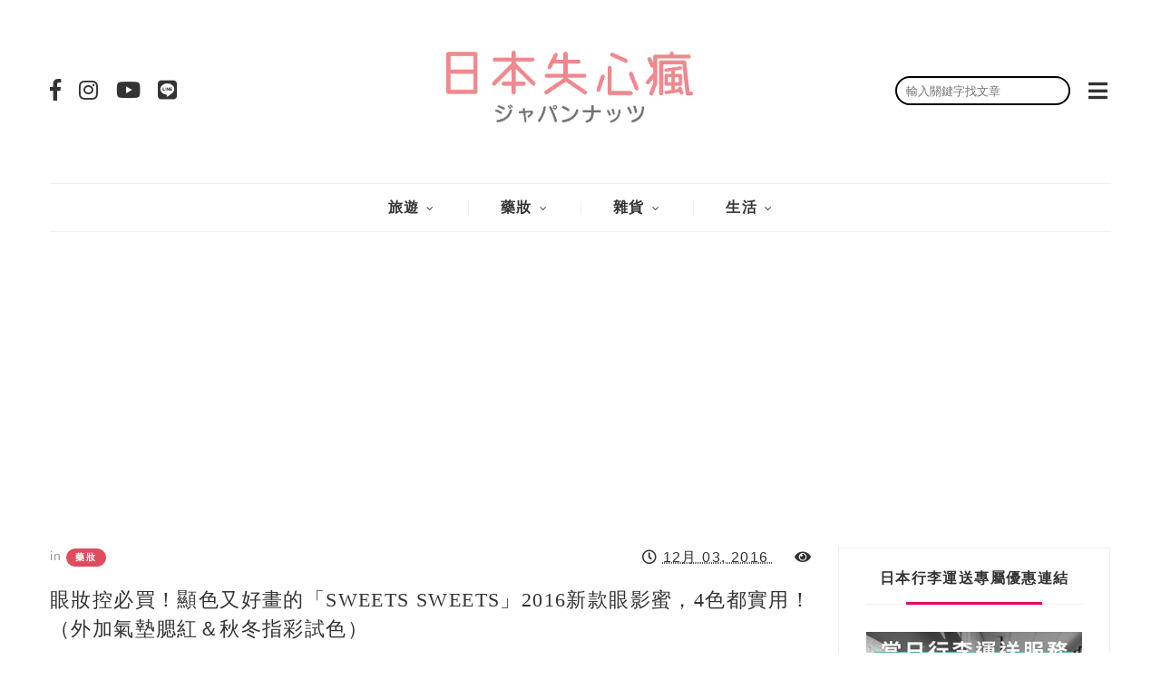

--- FILE ---
content_type: text/html; charset=UTF-8
request_url: https://www.japanuts.com/2016/12/sweets-sweets20164.html
body_size: 53967
content:
<!DOCTYPE html>
<html class='v2' dir='ltr' xmlns='http://www.w3.org/1999/xhtml' xmlns:b='http://www.google.com/2005/gml/b' xmlns:data='http://www.google.com/2005/gml/data' xmlns:expr='http://www.google.com/2005/gml/expr'>
<head>
<link href='https://www.blogger.com/static/v1/widgets/335934321-css_bundle_v2.css' rel='stylesheet' type='text/css'/>
<meta content='width=device-width,initial-scale=1.0,minimum-scale=1.0,maximum-scale=1.0' name='viewport'/>
<meta content='YfUcANR0rNQ_Aqd6vVPjlw6MQ6WEWzdvjHJx5qfQ7ZM' name='google-site-verification'/>
<meta content='text/html; charset=UTF-8' http-equiv='Content-Type'/>
<meta content='blogger' name='generator'/>
<link href='https://www.japanuts.com/favicon.ico' rel='icon' type='image/x-icon'/>
<link href='https://www.japanuts.com/2016/12/sweets-sweets20164.html' rel='canonical'/>
<link rel="alternate" type="application/atom+xml" title="日本失心瘋俱樂部 - Atom" href="https://www.japanuts.com/feeds/posts/default" />
<link rel="alternate" type="application/rss+xml" title="日本失心瘋俱樂部 - RSS" href="https://www.japanuts.com/feeds/posts/default?alt=rss" />
<link rel="service.post" type="application/atom+xml" title="日本失心瘋俱樂部 - Atom" href="https://www.blogger.com/feeds/6447637841296987679/posts/default" />

<link rel="alternate" type="application/atom+xml" title="日本失心瘋俱樂部 - Atom" href="https://www.japanuts.com/feeds/3173750387828377386/comments/default" />
<!--Can't find substitution for tag [blog.ieCssRetrofitLinks]-->
<link href='https://blogger.googleusercontent.com/img/b/R29vZ2xl/AVvXsEimQEp8pVjX_3Yg1xTc9dQnDqcsRm7HQ-MDfkQe15vBmMlEk73QCaPgvY8UplsKSfTmDEeOiVtIFfU5IUPaTKC3zZNzK5kTube8eBWi04ADFNLcXMW1377_RGdOVVgu2lgANb1wdPdnF0hB/s1600/1479698165-1435995034.jpg' rel='image_src'/>
<meta content='https://www.japanuts.com/2016/12/sweets-sweets20164.html' property='og:url'/>
<meta content='眼妝控必買！顯色又好畫的「SWEETS SWEETS」2016新款眼影蜜，4色都實用！（外加氣墊腮紅＆秋冬指彩試色）' property='og:title'/>
<meta content='專為華人女性提供日本各類女性消息的媒體網站，內容包含藥妝、旅遊、雜貨、親子，快來加入吧！' property='og:description'/>
<meta content='https://blogger.googleusercontent.com/img/b/R29vZ2xl/AVvXsEimQEp8pVjX_3Yg1xTc9dQnDqcsRm7HQ-MDfkQe15vBmMlEk73QCaPgvY8UplsKSfTmDEeOiVtIFfU5IUPaTKC3zZNzK5kTube8eBWi04ADFNLcXMW1377_RGdOVVgu2lgANb1wdPdnF0hB/w1200-h630-p-k-no-nu/1479698165-1435995034.jpg' property='og:image'/>
<title>
眼妝控必買&#65281;顯色又好畫的&#12300;SWEETS SWEETS&#12301;2016新款眼影蜜&#65292;4色都實用&#65281;&#65288;外加氣墊腮紅&#65286;秋冬指彩試色&#65289; | 日本失心瘋俱樂部
</title>
<!-- Blank description -->
<!-- Blank keywords -->
<meta content='true' name='MSSmartTagsPreventParsing'/>
<meta content='blogger' name='generator'/>
<meta content='en-us' http-equiv='content-language'/>
<style id='page-skin-1' type='text/css'><!--
/=====================================*
- TEMPLATE		............	MOGPRESS
- VERSION		.............	1.0
- AUTHOR		..............	Mogtemplates
*======================================/
/*************** Variable Definitions **************/
<Variable name="all.color" description="All Color" type="color" default="#e50063"/>
<Variable name="title.big.font" description="Title Big Font" type="font" default="normal 400 22px 'Microsoft JhengHei'"/>
<Variable name="title.small.font" description="Title Small Font" type="font" default="normal 400 16px 'Microsoft JhengHei'"/>
<Variable name="title.smaller.font" description="Title Smaller Font" type="font" default="normal 400 14px 'Microsoft JhengHei'"/>
<Variable name="title.trend.font" description="Title Trend Font" type="font" default="normal 600 22px 'Microsoft JhengHei'"/>
<Variable name="title.cate.font" description="Title Cate Font" type="font" default="normal 600 16px 'Microsoft JhengHei'"/>
<Variable name="name.author.font" description="Name Author Font" type="font" default="normal 400 36px 'Microsoft JhengHei'"/>
/*************** General **************/
* {outline: 0; word-wrap: break-word}
* {
-webkit-box-sizing: border-box;
-moz-box-sizing: border-box;
box-sizing: border-box;
}
*:before, *:after {
-webkit-box-sizing: border-box;
-moz-box-sizing: border-box;
box-sizing: border-box;
}
html {
-webkit-text-size-adjust: 100%;
-ms-text-size-adjust: 100%;
}
body {margin: 0; padding: 0; outline: 0; color: #333; font-weight: 300; font-size: 16px; line-height: normal; min-height: 100%; max-height: 100%; -webkit-backface-visibility: hidden;}
article, aside, details, figcaption, figure, footer, header, hgroup, menu, nav, section {display: block}
a, a:link, a:focus, a:visited, a:hover {color: #333; text-decoration: none; -webkit-backface-visibility: hidden; display: inherit;}
h1, h2, h3, h4, h5, h6 {font-weight: 600; -webkit-backface-visibility: hidden; margin: 0}
h1 {font-size: 28px; line-height: 38px;}
h2 {font-size: 26px; line-height: 36px;}
h3 {font-size: 24px; line-height: 34px;}
h4 {font-size: 22px; line-height: 32px;}
h5 {font-size: 20px; line-height: 30px;}
h6 {font-size: 18px; line-height: 28px;}
img {max-width: 100%; height: auto;}
ul, ol {padding: 0; margin: 0;}
input, textarea {border: none; background: transparent}
.clear {clear: both;}
#header, #wrapper, #footer {width: 100%; clear: both}
.widget, .widget ul, .widget li, .section {padding: 0; margin: 0;}
.cf, .cf:after, .cf:before {content: ""; display: table;}
.cf:after {clear: both}
.container {max-width: 1170px; margin: 0 auto}
.grp-col {display: block; position: relative}
.col {float: left; padding: 0 2%; vertical-align: top}
.col:nth-child(1n) {padding-left: 0}
.col:last-child {padding-right: 0}
.colx2 {float: left; width: 50%;}
.colx3 {float: left; width: 33.333%;}
.widget h2, .related-main h3, .comments h4 {border-bottom: solid 1px #eee; position: relative; padding-bottom: 15px; margin-bottom: 30px; text-transform: uppercase; font: normal 600 16px 'Microsoft JhengHei'; line-height: 26px; text-align: center;}
.widget h2:after, .related-main h3:after, .comments h4:after {content: ""; width: 150px; height: 3px; background: #e50063; position: absolute; bottom: -1px; left: 50%; transform: translate(-50%);}
/************** Icon ***************/
#menu .nav-header ul > li.parent > a:after, #menu .nav-header ul > li > ul > li > a:after,
.gsc-search-button:before, .nav-sidebar ul > li.parent:before, .bx-prev:before, .bx-next:before,
.Label ul li a:before, .Label ul li span:nth-child(1):before, #BlogArchive1_ArchiveList ul ul ul li a:before,
.instafeed-ft h2:before, .entry-content ul li:before, .entry-content .tr_bq:after, .comments .comment-actions a:before,
.comments .comment-actions .item-control a:before, .il-photo__likes, .il-photo__comments
{
display: inline-block;
font: normal normal normal 14px/1 FontAwesome;
font-size: inherit;
text-rendering: auto;
-webkit-font-smoothing: antialiased;
-moz-osx-font-smoothing: grayscale;
}
.fa-search:hover, .fa-times-circle:hover, input.gsc-search-button:hover, .close-sidebar:hover {cursor: pointer;}
/*************** Transition ***************/
.nav-labels .label-size, .blog-pager .pager-list-post,
.comments .comments-content .loadmore a, .instafeed-ft .il-photo__meta, .main-trending .bx-wrapper .bx-controls a
{
-webkit-transition: all 0.2s linear;
-moz-transition: all 0.2s linear;
-o-transition: all 0.2s linear;
-ms-transition: all 0.2s linear;
transition: all 0.2s linear;
}
.sticky-header, .search .close-search, .search .form-search, .search .form-search.show-search, #menu .nav-header ul > li > ul,
.box-sidebar, .menu-sidebar .bg-opacity, .thumb-post:before, .bx-controls a
{
-webkit-transition: all 0.3s linear;
-moz-transition: all 0.3s linear;
-o-transition: all 0.3s linear;
-ms-transition: all 0.3s linear;
transition: all 0.3s linear;
}
#LinkList3 ul li a, .post-footer .share-post span a, .grid-posts .icon-post
{
-webkit-transition: all 0.6s linear;
-moz-transition: all 0.6s linear;
-o-transition: all 0.6s linear;
-ms-transition: all 0.6s linear;
transition: all 0.6s linear;
}
/*************** Rotate 360 ***************/
#LinkList3 ul li:hover a, .post-footer .share-post span:hover a, .grid-posts:hover .icon-post
{
-webkit-transform:rotate(360deg);
-moz-transform:rotate(360deg);
-o-transform:rotate(360deg);
}
/*************** Header ***************/
#header {position: relative; padding-bottom: 54px}
.sticky-header {position: fixed !important; top: 0; height: 52px; z-index: 100; box-shadow: 0 2px 3px rgba(0, 0, 0, 0.05); background: rgba(255, 255, 255, 0.98) !important}
.sticky-header .nav-header {display: inline-block; text-align: left; border-bottom: none !important; border-top: none !important; position: absolute; top: 50%; left: 50%; transform: translate(-50%, -50%); }
.sticky-header .control-sticky {display: block; margin-top: 15px}
.sticky-header .menu-sidebar.open-sidebar .bg-opacity {opacity: 0; visibility: hidden;}
.control-sticky {float: right; display: none}
.top-header {padding: 50px 0;}
.no-title h2 {display: none}
.social-network ul li {display: inline-block; margin: 0 5px}
.social-network ul li:first-child {margin-left: 0}
.social-network ul li:last-child {margin-right: 0}
.Header {text-align: center}
.Header h1.title {text-transform: uppercase; font-size: 62px; line-height: 52px; display: inline-block; letter-spacing: -4px; position: relative; z-index: 20; margin-bottom: 5px}
.Header h1.title::first-letter, .Header h1.title a::first-letter {color: #e50063}
.Header p.description {margin: 0; position: relative}
.Header p.description span {font-size: 12px; background: #fff; position: relative; z-index: 20; text-transform: uppercase}
.control-hd {overflow: hidden}
.menu-sidebar {float: right; width: 25px; margin-left: 20px}
.menu-sidebar:hover {cursor: pointer}
.menu-sidebar span {display: block; height: 2px; background: #333; margin: 4px 0}
.menu-sidebar .bg-opacity {position: fixed; left: 0; top: 0; width: 100%; height: 100%; background: rgba(0, 0, 0, 0.6); visibility: hidden; opacity: 0; z-index: 999}
.menu-sidebar.open-sidebar .bg-opacity {opacity: 1; visibility: visible}
.close-search {font-size: 32px; position: absolute; top: 50px; right: 50px; transform: scale(0);}
.search {float: right;}
.search .form-search.show-search .close-search {transform: scale(1);}
.search .form-search.show-search {visibility: visible !important; opacity: 1; -webkit-transform: rotateX(0deg); transform: rotateX(0deg);}
.search .form-search {position: fixed; top: 0; left: 0; width: 100%; height: 100%; display: table; background: rgba(255, 255, 255, 0.98); visibility: hidden; opacity: 0; z-index: 9999;}
.search .form-search #search {display: table-cell; vertical-align: middle; text-align: center;}
.search h2.title {text-transform: capitalize}
.search #BlogSearch1_form {border-bottom: solid 1px #eee; max-width: 800px; margin: 20px auto}
.search #BlogSearch1_form .gsc-search-box {display: block; margin: 0}
.search #BlogSearch1_form .gsc-search-box .gsc-input {border: none; height: 52px; font-size: 36px; color: #333; padding: 8px 0}
.search #BlogSearch1_form .gsc-search-box input.gsc-search-button {text-indent: -9999px; width: 32px; height: 32px; position: absolute; z-index: 9999; bottom: 18px}
.search #BlogSearch1_form .gsc-search-box td.gsc-search-button:before {content:"\f002"; font-size: 32px; color: #e50063}
.bot-header {position: absolute; left: 0; bottom: 0; width: 100%;}
#menu {}
#menu .nav-header {text-align: center; border-top: solid 1px #eee;}
#menu .nav-header ul > li {display: inline-block; position: relative}
#menu .nav-header ul > li:before {content: ""; background: #eee; width: 1px; height: 15px; position: absolute; top: 0; bottom: 0; margin: auto}
#menu .nav-header ul > li:first-child:before {background: transparent}
#menu .nav-header ul > li.parent > a:after {content: '\f107'; font-size: 12px; display: inline-block; margin-left: 8px;}
#menu .nav-header ul > li > a {padding: 0 36px; line-height: 52px; text-transform: uppercase; font-weight: 600}
#menu .nav-header ul > li > ul {position: absolute; top: 52px; left: 0; width: 250px; text-align: left; opacity: 0; visibility: hidden; background: #fff; z-index: 50; box-shadow: 0 2px 3px rgba(0, 0, 0, 0.05); border: solid 1px #eee}
#menu .nav-header ul > li > ul > li {width: 100%; border-bottom: solid 1px #eee}
#menu .nav-header ul > li > ul > li:before {background: transparent}
#menu .nav-header ul > li > ul > li > a {width: 100%; font-weight: 300; line-height: 42px;}
#menu .nav-header ul > li.parent > ul > li.parent > a:after {content: '\f105'; font-size: 12px; float: right; margin: 18px 0 0 8px}
#menu .nav-header ul > li > ul > li:last-child {border-bottom: none;}
#menu .nav-header ul > li > ul > li > ul {position: absolute; top: -1px; left: 100%; width: 250px; text-align: left; opacity: 0; visibility: hidden}
#menu .nav-header ul > li:hover > ul, #menu .nav-header ul > li > ul > li:hover > ul {opacity: 1; visibility: visible;}
/*************** Box Sidebar ***************/
.box-sidebar {width: 260px; background: #fff; height: 100%; position: fixed; right: -300px; top: 0; z-index: 999;}
.box-sidebar .close-sidebar {font-size: 22px; position: absolute; top: 0; left: -40px; background: #e50063; color: #fff; padding: 10px}
.box-sidebar .main-box-sidebar {padding: 15px 30px; overflow: auto; height: 100%}
.box-sidebar .widget {padding: 15px 0}
.main-box-sidebar .Header h1.title {font-size: 38px; line-height: 38px; margin-bottom: 0}
#BlogSearch2 h2.title {display: none}
#BlogSearch2 form.gsc-search-box {margin-bottom: 0; background: #f5f5f5; position: relative; padding-right: 32px}
#BlogSearch2 form.gsc-search-box input.gsc-input {width: 100%; height: 32px; border: none; padding: 0 10px}
#BlogSearch2 form.gsc-search-box input.gsc-search-button {position: absolute; right: 0; top: 0; text-indent: -9999px; width: 32px; height: 32px}
#BlogSearch2 form.gsc-search-box td.gsc-search-button:before {content: "\f002"; font-size: 16px; position: absolute; right: 8px; top: 8px}
.nav-sidebar {display: none}
.nav-sidebar ul > li {list-style: none; line-height: 42px; border-bottom: solid 1px #eee; position: relative}
.nav-sidebar ul > li:first-child {padding-top: 0}
.nav-sidebar ul > li:last-child {padding-bottom: 0; border-bottom: none}
.nav-sidebar ul > li > a {display: inline-block; font-size: 12px; font-weight: 600; text-transform: uppercase}
.nav-sidebar ul > li .fa-plus {position: absolute; right: 0; top: 18px; font-size: 10px}
.nav-sidebar ul li ul {padding-left: 15px}
.sub-down, .sub-down2 {display: none}
.nav-sidebar ul > li > ul > li:nth-child(1) {border-top: solid 1px #eee}
.nav-sidebar ul > li > ul > li > a {font-weight: 300}
.label-size {float: left; background: #f9f9f9; padding: 5px 10px; border: solid 1px #eee; margin: 5px 10px 5px 0; border-radius: 24px; opacity: 1; font-size: 10px; font-weight: 700; text-transform: uppercase; letter-spacing: 2px;}
.label-size a {display: inline-block}
.label-size:hover {background: #e50063; color: #fff; border: solid 1px #e50063}
.label-size:hover a {color: #fff}
/*************** Wrapper ***************/
.top-wrp {}
.grp-post, .sample-post, .share-post, .featured ul li:first-child .dash-post2, .featured ul li:first-child .cmt-post,
.featured ul li:first-child .name-post em, .grid-posts .panel-post .grp-post .dash-post1, .grid-posts .panel-post .grp-post .name-post,
.randomposts ul li .panel-post .grp-post .name-post, .randomposts ul li .panel-post .grp-post .dash-post1
{
display: none;
}
.featured ul li:first-child .grp-post, .grid-posts .panel-post .grp-post, .grid-posts .panel-post .share-post,
.grid-posts .panel-post .sample-post
{
display: block
}
.label-post, .title-post, .grp-post, .sample-post, .share-post
{
margin: 20px 0 0;
}
.Header p.description span, .nav-sidebar ul > li .fa-plus, .featured ul li .panel-post .grp-post span em, .main-trending .panel-post .label-post,
.grid-posts .panel-post .label-post em,	.grid-posts .panel-post .grp-post .published, .grid-posts .panel-post .grp-post .comment-link, .dash-post1, .dash-post2,
.grid-posts .name-post, .grid-posts .name-post span
{
color: #999;
}
.thumb-post {background-size: cover; background-repeat: no-repeat; background-position: center center; position: relative}
.thumb-post:before {content: ""; background: rgba(0, 0, 0, 0.2); z-index: 10; position: absolute; left: 0; top: 0; width: 100%; height: 100%; opacity: 0}
.thumb-post:hover:before {opacity: 1}
.mog-category ul li .thumb-post .fa-video-camera {color: rgba(255, 255, 255, 0.8); font-size: 22px; position: absolute; top: 20px; right: 20px}
.panel-post .label-post {font-size: 12px; text-transform: uppercase}
.panel-post .title-post {text-transform: capitalize}
.panel-post .grp-post span:first-child {margin-left: 0}
.panel-post .grp-post span:last-child {margin-right: 0}
.panel-post .grp-post span {margin: 0 2px; font-size: 12px; text-transform: uppercase;}
.panel-post .grp-post span em {font-style: normal; margin-right: 5px;}
.panel-post .grp-post span .avt-user-post {position: relative; top: 10px; margin-right: 8px}
.panel-post .grp-post span .avt-user-post img {width: 32px; height: 32px; border-radius: 50%;}
.panel-post .share-post span {margin: 0 10px}
.featured ul li {float: left; width: 30%; border: solid 2px #fff; list-style: none; position: relative}
.featured ul li:first-child {float: left; width: 70%}
.featured ul li:first-child .thumb-post {height: 604px}
.featured ul li:first-child .panel-post .title-post {font: normal 400 22px 'Microsoft JhengHei'; line-height: 32px}
.featured ul li:first-child .grp-post {margin-top: 5px}
.featured ul li .thumb-post {width: 100%; height: 300px}
.featured ul li .panel-post {position: absolute; left: 0; bottom: 0; z-index: 20; width: 100%; padding: 20px;
background: -moz-linear-gradient(top, rgba(0,0,0,0) 0%, rgba(0,0,0,0.4) 50%, rgba(0,0,0,0.8) 100%);
background: -webkit-linear-gradient(top, rgba(0,0,0,0) 0%,rgba(0,0,0,0.4) 50%,rgba(0,0,0,0.8) 100%);
background: linear-gradient(to bottom, rgba(0,0,0,0) 0%,rgba(0,0,0,0.4) 50%,rgba(0,0,0,0.8) 100%);
filter: progid:DXImageTransform.Microsoft.gradient( startColorstr='#00000000', endColorstr='#cc000000',GradientType=0 );
}
.featured ul li .panel-post .label-post {display: inline-block; background: #e50063; padding: 3px 10px; font-size: 10px; font-weight: 600; letter-spacing: 2px; color: #fff; border-radius: 24px;}
.featured ul li .panel-post .title-post {color: #fff; font: normal 400 16px 'Microsoft JhengHei'; line-height: 26px}
.featured ul li .panel-post .grp-post span, .featured ul li .panel-post .grp-post span a {color: #fff}
.main-trending {padding: 50px 0}
.main-trending .bx-wrapper {position: relative}
.main-trending h2.title {margin-bottom: 50px; font: normal 600 22px 'Microsoft JhengHei'; border-bottom: none}
.main-trending .thumb-post {width: 100%; height: 300px}
.main-trending .panel-post .label-post {text-align: center; margin: -20px 20px 0; position: relative; z-index: 20; font-size: 10px; font-weight: 600; letter-spacing: 2px;}
.main-trending .panel-post .title-post {text-align: center; font: normal 400 16px 'Microsoft JhengHei'; line-height: 26px}
.main-trending .bx-wrapper .bx-controls {top: 32%; position: absolute; width: 100%}
.main-trending .bx-wrapper .bx-controls a {position: absolute; width: 30px; height: 38px; padding: 5px 10px; background: rgba(255, 255, 255, 0.2); overflow: hidden; visibility: hidden; opacity: 0; border: solid 1px #fff}
.main-trending .bx-wrapper:hover .bx-controls a {visibility: visible; opacity: 1}
.main-trending .bx-wrapper:hover .bx-controls .bx-prev {left: 20px}
.main-trending .bx-wrapper .bx-controls .bx-prev {left: -30px}
.main-trending .bx-wrapper .bx-controls .bx-prev:before {content: "\f104"; font-size: 26px; color: #fff}
.main-trending .bx-wrapper:hover .bx-controls .bx-next {right: 20px}
.main-trending .bx-wrapper .bx-controls .bx-next {right: -30px}
.main-trending .bx-wrapper .bx-controls .bx-next:before {content: "\f105"; font-size: 26px; color: #fff}
.bot-wrp {width: 100%; padding: 50px 0;}
.main {float: left; width: 71.8%; margin-right: 2.5%;}
.grid-posts {float: left; width: 48%; margin: 0 4% 50px 0; position: relative}
.grid-posts:nth-child(2n) {margin-right: 0}
.grid-posts .item-control {position: absolute; top: 20px; right: 20px; z-index: 20}
.grid-posts .thumb-post {width: 100%; height: 300px}
.grid-posts .icon-post {position: absolute; top: 20px; left: 20px; z-index: 20; width: 42px; height: 42px; border: solid 2px #eee; border-radius: 50%; text-align: center; line-height: 38px; background: rgba(0, 0, 0, 0.5);}
.grid-posts .icon-post i {color: #eee}
.grid-posts .panel-post .label-post {display: block}
.grid-posts .panel-post .label-post em {text-transform: lowercase;}
.grid-posts .panel-post .label-post a {display:none; padding: 0 5px; text-transform: uppercase; padding: 3px 10px; border-radius: 24px; font-size: 10px; font-weight: 600; letter-spacing: 2px;}
.grid-posts .panel-post .label-post em {font-size: 14px; font-style: normal}
.grid-posts .panel-post .title-post {font: normal 400 22px 'Microsoft JhengHei'; line-height: 32px}
.grid-posts .panel-post .title-post a {text-transform: capitalize;}
.grid-posts .panel-post .grp-post {font-size: 12px; text-transform: uppercase}
.grid-posts .panel-post .grp-post .published {text-decoration: none}
.grid-posts .panel-post .share-post {padding: 10px 0; border-top: solid 1px #eee; border-bottom: solid 1px #eee;}
.grid-posts .panel-post .sample-post {margin: 30px 0; line-height: 26px;}
.blog-pager {display: inline-block; width: 100%; margin: 0 !important}
.blog-pager a {display: inline-block; font-size: 14px; padding: 8px 15px 7px;}
.blog-pager .pager-list-post {border: solid 1px #eee; text-transform: uppercase; font-size: 10px; font-weight: 600; letter-spacing: 2px; border-radius: 24px; margin: 5px 0}
.blog-pager .pager-list-post:hover {border: solid 1px #e50063; background: #e50063; color: #fff}
.blog-pager .newer-link {float: left}
.blog-pager .newer-link i {margin-right: 10px}
.blog-pager .older-link {float: right}
.blog-pager .older-link i {margin-left: 10px}
.sidebar-content {float: left; width: 25.642%;}
.sidebar .widget {border: solid 1px #eee; padding: 20px 30px; margin-bottom: 30px}
.sidebar .widget:last-child {margin-bottom: 0}
.Profile {text-align: center}
.Profile a {display: inline-block}
.profile-img {width: 150px; height: 150px; border-radius: 50%; margin: 0 !important; border: solid 1px #ddd; padding: 5px}
.Profile .profile-datablock {margin-bottom: 0}
.Profile .profile-data {margin: 15px 0}
.Profile .profile-textblock {line-height: 22px; font-size: 14px; color: #999; margin: 0}
.Profile .profile-data .profile-name-link {background-image: inherit !important; padding: 0; font: normal 400 36px 'Microsoft JhengHei'; line-height: 46px; text-transform: capitalize;}
.Profile .profile-link {display: none; background: #f9f9f9; border: solid 1px #eee; border-radius: 24px; font-size: 12px; padding: 8px 20px; margin-top: 15px; font-weight: 600}
#LinkList3 {text-align: center}
#LinkList3 ul li a {width: 32px; height: 32px; border: solid 1px #ddd; border-radius: 50%; line-height: 32px; color: #333; text-align: center}
.FollowByEmail {background: #f9f9f9;}
.FollowByEmail .follow-by-email-inner p {font-size: 14px; text-align: center; line-height: 22px; color: #999; padding: 0 0 10px;}
.FollowByEmail .follow-by-email-inner td {display: block; width: 100%}
.FollowByEmail .follow-by-email-inner .follow-by-email-address {border: solid 1px #eee; width: 100%; height: 32px; background: #fff; padding: 0 10px;}
.FollowByEmail .follow-by-email-inner .follow-by-email-submit {width: 100%; margin: 10px 0 0; height: 32px; background: #e50063;}
.Label ul li {list-style: none; margin-bottom: 12px; padding-bottom: 12px; border-bottom: solid 1px #eee; position: relative; padding-right: 45px}
.Label ul li:last-child {border-bottom: none; padding-bottom: 0; margin-bottom: 0}
.Label ul li a {text-transform: capitalize}
.Label ul li a:before {content: "\f192"; color: #999; font-size: 8px; margin-right: 15px; position: relative; top: -2px;}
.Label ul li span:nth-child(1) {position: inherit; font-size: 16px; text-transform: capitalize; color: #e50063; font-weight: 600;}
.Label ul li span:nth-child(1):before {content: "\f192"; color: #999; font-size: 8px; margin-right: 15px; position: relative; top: -2px;}
.Label ul li span {position: absolute; top: 0; right: 0; color: #999; font-size: 14px}
#BlogArchive1_ArchiveList ul li {margin: 0 !important; text-indent: inherit !important; padding: 12px 0; padding-left: 0 !important; position: relative;}
#BlogArchive1_ArchiveList ul li a {display: inline;}
#BlogArchive1_ArchiveList ul li .post-count {color: #999; position: absolute; top: 12px; right: 0; font-size: 14px}
#BlogArchive1_ArchiveList ul ul li {border-bottom: solid 1px #eee; border-width: 1px !important; padding-left: 0 !important; margin-left: 20px !important; position: relative}
#BlogArchive1_ArchiveList ul ul ul li {padding-left: 25px !important}
#BlogArchive1_ArchiveList ul ul ul li a {display: inline; font: normal 400 14px 'Microsoft JhengHei'; line-height: 22px;}
#BlogArchive1_ArchiveList ul ul ul li a:before {content: "\f192"; color: #999; font-size: 8px; position: absolute; top: 20px; left: 5px}
#BlogArchive1_ArchiveList ul ul ul li:nth-child(2n) {background: #f9f9f9}
#BlogArchive1_ArchiveList ul ul ul li:last-child {border-bottom: none; padding-bottom: 0}
#BlogArchive1_ArchiveMenu {width: 100%; border: solid 1px #eee; height: 32px; padding: 0 10px}
.PopularPosts ul li {padding: 0 !important; margin-bottom: 30px; list-style: none;}
.PopularPosts ul li:last-child {margin-bottom: 0}
.PopularPosts .item-thumbnail {margin: 0}
.PopularPosts .item-thumbnail img {width: 110px; height: 80px; margin: 0 10px 0 0; padding-right: 0; display: inherit}
.PopularPosts .item-title {text-transform: capitalize; font: normal 400 14px 'Microsoft JhengHei'; line-height: 22px; padd-bottom: 0}
.mog-adv {text-align: center}
/*************** Footer ***************/
#footer {}
.top-ft {margin-bottom: 50px}
.instafeed-ft {position: relative}
.instafeed-ft h2.title {background: rgba(255, 255, 255, 0.95); box-shadow: 0 2px 3px rgba(0, 0, 0, 0.05); z-index: 20; font-size: 14px; font-weight: 300; width: 140px; height: 30px; line-height: 32px; padding: 0 15px; position: absolute; top: 50%; bottom: 50%; left: 50%; right: 50%; margin: -15px 0 0 -70px; border-bottom: none}
.instafeed-ft h2.title:before {content: "\f16d"; font-size: 16px; margin-right: 10px}
.instafeed-ft h2.title:after {background: transparent}
.instafeed-ft li {float: left; width: 12.5%; padding: 2px; list-style: none; position: relative; overflow: hidden}
.instafeed-ft li .thumb-post img {display: inherit; width: 100%}
.instafeed-ft li:hover .thumb-post:before {opacity: 1}
.instafeed-ft li:hover .il-photo__meta {bottom: 10%}
.instafeed-ft .il-photo__meta {position: absolute; bottom: -20%; width: 100%; text-align: center; z-index: 20}
.instafeed-ft .il-photo__meta div {display: inline-block; margin: 0 10px; color: #fff; font-size: 14px}
.instafeed-ft .il-photo__likes:before {content: "\f08a"; margin-right: 5px}
.instafeed-ft .il-photo__comments:before {content: "\f0e5"; margin-right: 5px}
.bot-ft {background: #f9f9f9; border-top: solid 1px #eee;}
.bot-ft .grp-col-ft {padding: 50px 0 30px}
.bot-ft .colx3 {width: 29.333%; margin-right: 6%}
.bot-ft .colx3:nth-child(3n) {margin-right: 0}
.bot-ft h2.title {text-align: left;}
.bot-ft h2.title:after {left: 0; margin-left: 0}
.bot-ft .grp-col {display: table; width: 100%}
.randomposts ul li {list-style: none; margin-bottom: 30px; position: relative; overflow: hidden}
.randomposts ul li:last-child {margin-bottom: 0}
.randomposts .thumb-post {float: left; width: 110px; height: 80px; margin-right: 15px}
.randomposts .label-post, .randomposts .dash-post2, .randomposts .cmt-post {display: none}
.randomposts .title-post {margin-top: 0; font: normal 400 14px 'Microsoft JhengHei'; line-height: 22px;}
.randomposts .grp-post {display: block; margin-top: 10px}
.randomposts .date-post, .randomposts .cmt-post a {color: #999}
.list-cmt li {list-style: none; margin-bottom: 30px; display: inline-block; width: 100%}
.list-cmt li:last-child {margin-bottom: 0}
.list-cmt li .cmt-img {float: left; width: 110px; height: 80px; margin-right: 15px}
.list-cmt li .cmt-panel {display: block;}
.list-cmt li .cmt-panel .cmt-user {font: normal 400 14px 'Microsoft JhengHei'; line-height: 22px;}
.list-cmt li .cmt-panel p {color: #999; font-size: 14px; margin: 10px 0 0; line-height: 24px}
.contact-form-widget {font: normal 400 14px 'Microsoft JhengHei'; line-height: 22px;}
.contact-form-widget, .contact-form-name, .contact-form-email, .contact-form-email-message {max-width: 100%}
.contact-form-name, .contact-form-email, .contact-form-email-message {border: solid 1px #e9e9e9; padding: 0 10px}
.contact-form-name, .contact-form-email {height: 32px}
.contact-form-email-message {padding: 10px}
.contact-form-button-submit, .contact-form-button-submit:hover {background: #e50063; border: none}
.wrap-ft {border-top: solid 1px #e9e9e9; padding: 20px 0}
.wrap-ft .copyright {font-size: 14px}
.wrap-ft .copyright a {display: inline-block; font-weight: 600}
.wrap-ft .social-network {margin-top: 0; text-align: right}
.scrollup {position: fixed; bottom: -27px; right: -7px; display: none;}
.scrollup:hover {cursor: pointer;}
.scrollup .arrow-top {display: inherit; width: 0; height: 0; border-top: 42px solid transparent; border-bottom: 42px solid transparent; border-left: 42px solid #000; opacity: 0.6;
-ms-transform: rotate(45deg);
-webkit-transform: rotate(45deg);
transform: rotate(45deg);
}
.scrollup em {position: absolute; color: #fff; top: 30px; left: 3px; font-style: normal; font-weight: 600; text-transform: uppercase; font-size: 14px;
-ms-transform: rotate(-45deg);
-webkit-transform: rotate(-45deg);
transform: rotate(-45deg);
}
/*************** Item ***************/
.entry-content .separator iframe, .entry-content iframe {width: 100%}
.entry-content .separator a, .entry-content a {margin: 0 !important; display: inline; color: #c33; font-weight: 600}
.entry-content h1, .entry-content h2, .entry-content h3, .entry-content h4, .entry-content h5, .entry-content h6 {font-weight: 400; text-transform: uppercase}
.entry-content h2 {font-size: 26px; line-height: 36px; text-align: left; border-bottom: none; padding: 0; margin: 0}
.entry-content h2:after {background: transparent}
.entry-content .tr_bq {border: dashed 1px #eee; padding: 30px; font: normal 400 16px 'Microsoft JhengHei'; line-height: 26px; font-style: italic; text-align: center; position: relative}
.entry-content .tr_bq:before {content:""; position: absolute; top: -1px; left: 30px; background: #e50063; height: 5px; width: 50px}
.entry-content .tr_bq:after {content: "\f10e"; font-size: 52px; color: #f5f5f5; position: absolute; right: -5px; top: -16px}
.entry-content .tr-caption {background: #f9f9f9; border: dashed 1px #eee; position: relative; top: -7px; font: normal 400 14px 'Microsoft JhengHei'; line-height: 22px; font-style: italic; padding: 5px 20px;}
.entry-content ul li {list-style: none; margin: 10px 0 !important; font: normal 400 14px 'Microsoft JhengHei'; line-height: 22px;}
.entry-content ul li:before {content: "\f192"; color: #999; font-size: 8px; margin-right: 15px; position: relative; top: -2px;}
.post-footer {margin-top: 30px; padding-top: 30px; border-top: solid 1px #eee}
.post-footer .post-footer-line {margin-bottom: 50px; overflow: hidden}
.post-footer .label-post, .post-footer .share-post {margin-top: 0}
.post-footer .label-post {float: left; margin-top: 2px;}
.post-footer .label-post a {display: inline-block; font-size: 10px; text-transform: uppercase; margin: 5px; background: #e50063; color: #fff; border-radius: 24px; padding: 5px 15px; letter-spacing: 2px;}
.post-footer .share-post {display: block; float: right}
.post-footer .share-post span a {font-size: 14px; margin-left: 5px; border: solid 1px #ddd; width: 32px; height: 32px; display: inline-block; text-align: center; border-radius: 50%; line-height: 32px; color: #333;}
.post-footer em {font-size: 12px; text-transform: uppercase; font-style: normal; color: #999; letter-spacing: 2px;}
.post-footer .author-profile {margin: 0; padding: 20px 30px; border: solid 1px #eee; background: #f9f9f9}
.post-footer .author-profile img {width: 110px; height: 110px; border-radius: 50%; margin: 0 30px 0 0;}
.post-footer .author-profile .g-profile span {font: normal 400 36px 'Microsoft JhengHei'; line-height: 46px; text-transform: capitalize; color: #333}
.post-footer .author-profile span {color: #999; font-size: 14px}
.related-posts ul li {float: left; list-style: none; width: 31.333%; margin-right: 3%}
.related-posts ul li:nth-child(3n) {margin-right: 0}
.related-posts .thumb-post {height: 200px}
.related-posts .panel-post {margin-bottom: 0 !important}
.related-posts .panel-post .label-post, .related-posts .panel-post .sample-post, .related-posts .panel-post .share-post {display: none}
.related-posts .panel-post .title-post {font: normal 400 16px 'Microsoft JhengHei'; line-height: 26px;}
.related-posts .panel-post .grp-post span, .related-posts .panel-post .grp-post span a {color: #999}
.comments .comment-block {margin-left: 0; padding: 0 0 40px 92px; border-bottom: solid 1px #eee;}
.comments .avatar-image-container {max-height: 72px; width: 72px; margin-right: 20px;}
.comments .avatar-image-container img {width: 72px; height: 72px; max-width: 72px; border-radius: 50%}
.comments .comments-content .comment-replies {margin-top: 30px}
.comments .comments-content .user a {text-transform: capitalize; font: normal 400 16px 'Microsoft JhengHei'; line-height: 26px;}
.comments .comments-content .datetime {display: block; margin: 5px 0 20px;}
.comments .comments-content .datetime a {color: #999; font-size: 12px; text-transform: uppercase;}
.comments .comments-content .comment-content {margin-bottom: 20px; font-size: 14px; line-height: 24px; text-align: left}
.comments .comment-actions a {font-size: 10px; font-weight: 600; letter-spacing: 2px; margin-right: 5px; background: #e50063; text-transform: uppercase; padding: 3px 10px 3px !important; color: #fff; border-radius: 24px;}
.comments .comment-actions a:before {content: "\f112"; margin-right: 5px}
.comments .comment-actions .item-control a {background: #c33}
.comments .comment-actions .item-control a:before {content: "\f014"}
.comments .item-control {position: relative; top: 0; right: 0;}
.comments .thread-count a {font-size: 14px; position: relative; top: -3px;}
.comment-form h4#comment-post-message {display: none}
.comments iframe {height: 210px}
.comments .comments-content .loadmore.loaded {opacity: 1; overflow: visible; text-align: center; display: inline-block; width: 100%}
.comments .comments-content .loadmore a {display: inline-block; padding: 8px 15px; border: solid 1px #eee; font-size: 10px; border-radius: 24px; text-transform: uppercase; font-weight: 600; letter-spacing: 2px;}
.comments .comments-content .loadmore a:hover {background: #e50063; border: solid 1px #e50063; color: #fff}
.status-msg-wrap {display: inline-block; width: 100%; margin: 0 auto 30px; padding: 10px 20px; background: #f9f9f9; border: solid 1px #eee}
.status-msg-wrap .status-msg-body {text-align: left; font-size: 14px; position: inherit; padding: 0}
.status-msg-wrap .status-msg-body a {text-align: right; float: right; padding-left: 20px; text-decoration: underline;}
.status-msg-wrap .status-msg-body b {text-transform: uppercase;}
.status-msg-wrap .status-msg-border {display: none}
/*************** 404 ***************/
.mog-404 {text-align: center; margin: 50px auto; max-width: 800px}
.mog-text-error {position: relative}
.mog-text-error span {position: absolute; margin-left: -28px; font: normal 400 22px 'Microsoft JhengHei'; line-height: 32px; text-transform: uppercase; color: #999;}
.mog-text-404 {font-size: 92px; color: #e50063; text-transform: uppercase; font-weight: 600}
.mog-text-if-404 {}
.mog-text-if-404 span {font: normal 400 22px 'Microsoft JhengHei'; line-height: 32px; text-transform: uppercase}
.mog-text-if-404 p {margin: 10px 0 0; color: #999; font-size: 14px}
.mog-text-if-404 p a {display: inline-block; color: #ed1c24}
.mog-search-404 {margin-top: 30px}
.mog-form-search-404 {margin-bottom: 10px; position: relative; padding-right: 80px}
.mog-input-text-404 {border: solid 1px #eee; padding: 0 15px; height: 38px; width: 100%}
.mog-btn-search-404 {position: absolute; right: 0; top: 0; height: 38px; background: #e50063; color: #fff; padding: 0 15px; border: none; font-size: 12px; text-transform: uppercase;}
/*************** Responsive ***************/
@media (min-width: 320px) and (max-width: 479px)
{
.wrap-ft .copyright {text-align: center}
}
@media (min-width: 480px) and (max-width: 767px)
{
}
@media (min-width: 768px) and (max-width: 991px)
{
}
@media (min-width: 992px) and (max-width: 1169px)
{
}
@media (min-width: 1170px)
{
}
/*************** Responsive All ***************/
@media (min-width: 320px) and (max-width: 767px)
{
.colx3, .colx2, .featured ul li:first-child, .main-content, .main, .sidebar-content, .post .tr-caption-container {width: 100% !important}
.bot-wrp, .main-trending, .bot-ft .grp-col-ft {padding: 30px 0}
.colx3 {padding: 0;}
.colx3, .grid-posts, .top-ft, .post-footer .post-footer-line {margin-bottom: 30px}
.colx3:last-child, .related-posts ul li:last-child, .grid-posts:last-child {margin-bottom: 0}
.top-header {padding: 30px 0 0}
.social-network, .wrap-ft .social-network, .featured ul li .panel-post, .post-footer .author-profile {text-align: center;}
.menu-mb {position: absolute; bottom: 65px;}
.search {float: left}
.search #BlogSearch1_form {max-width: 500px}
.search #BlogSearch1_form .gsc-search-box .gsc-input {font-size: 22px; line-height: 32px;}
.search .close-search {top: 20px; right: 20px}
.featured ul li:first-child .thumb-post {height: 350px}
.featured ul li {width: 50%}
.instafeed-ft li {width: 50%}
.post-footer .author-profile img {display: inline-block; float: none; margin: 0 0 20px}
#blog-pager {padding: 30px 0}
}
@media (min-width: 768px) and (max-width: 991px)
{
.top-header {padding: 30px 0 25px}
.main {width: 62.5%}
.sidebar-content {width: 35%}
.PopularPosts .item-thumbnail img, .randomposts .thumb-post, .list-cmt li .cmt-img {width: 90px; margin-right: 10px}
#LinkList3 ul li {margin: 0}
}
@media (min-width: 480px) and (max-width: 991px)
{
}
@media (min-width: 320px) and (max-width: 991px)
{
.Header h1.title {font-size: 42px; line-height: 42px;}
.search .form-search, .container {padding: 0 30px}
#header {padding-bottom: 0}
#menu .nav-header, .nav-labels {display: none}
.nav-sidebar {display: block}
.grid-posts, .sticky-header .control-sticky {width: 100%}
.status-msg-wrap .status-msg-body {text-align: center}
.status-msg-wrap .status-msg-body a {width: 100%; padding: 5px 0 0; text-align: center;}
.post-footer .colx2, .post-footer .label-post, .post-footer .share-post {width: 100%; text-align: center}
.colx2 {margin-bottom: 30px}
.colx2:last-child {margin-bottom: 0}
.related-posts ul li {width: 100%; margin-bottom: 30px}
.related-posts .thumb-post {height: 300px}
.wrap-ft {padding: 30px 0}
}
/***************首頁按鈕連結 ***************/
.list-mainTopLink {
padding: 0px;
list-style: none;
max-width: 1166px;
margin: 50px auto -20px;
display: -webkit-box;
display: -ms-flexbox;
display: flex;
-ms-flex-wrap: wrap;
flex-wrap: wrap;
-webkit-box-pack: justify;
-ms-flex-pack: justify;
justify-content: space-between;
}
.list-mainTopLink img {
max-width: 100%;
}
.list-mainTopLink > .list {
padding: 0px;
margin: 0px;
width: calc((100% - 27px)/4);
margin-bottom: 9px;
line-height: 0px;
}
.list-mainTopLink > .list:hover .normal {
display: none;
}
.list-mainTopLink > .list:hover .hover {
display: block;
}
.list-mainTopLink > .list .hover {
display: none;
}
@media (max-width: 580px) {
.list-mainTopLink > .list {
padding: 0px;
margin: 0px;
width: calc((100% - 10px)/2);
margin-bottom: 10px;
line-height: 0px;
}
.list-mainTopLink > .list .hover {
display: none;
}
}

--></style>
<style id='template-skin-1' type='text/css'><!--
body#layout:before {content: "MOGPRESS THEME"; position: absolute; top: 35px; font-size: 24px; font-weight: 600; color: #999}
body#layout .top-header, body#layout #menu, body#layout .main-box-sidebar, body#layout .top-wrp,
body#layout .main-content, body#layout .top-ft, body#layout .bot-ft
{padding: 10px 20px 0}
body#layout #header, body#layout #wrapper, body#layout #footer
{padding: 10px 0}
body#layout .no-margin {margin: 0}
body#layout .no-padding {padding: 0}
body#layout #header {background: #0e8ae2}
body#layout .box-sidebar {background: #ce1f1f; padding: 10px 20px; position: inherit; right: 0; width: auto}
body#layout #wrapper {background: #7a20cc}
body#layout #footer {background: #e4de14}
body#layout .grp-col .col {padding: 0}
body#layout #search {display: block}
body#layout .search, body#layout .bot-wrp {width: 100%}
body#layout .menu-sidebar, body#layout .open-search {display: none}
body#layout .nav-sidebar {display: block}
body#layout .search .form-search {position: inherit; visibility: visible; opacity: 1}
body#layout .bot-header {position: inherit}
body#layout .main {width: 71%}
body#layout .sidebar-content {width: 25%}
body#layout .bot-ft .colx3 {margin-right: 0; width: 33.333%}
body#layout div.section, body#layout .widget-content {padding: 10px}
body#layout div.layout-widget-description {display: none}
body#layout .section h4 {margin: 0; text-transform: capitalize}
body#layout div.layout-title {font-size: 14px}
body#layout .Blog .widget-content {height: 28.8em}
body#layout #header:before, body#layout .box-sidebar:before, body#layout #wrapper:before, body#layout #footer:before
{color: #fff; font-size: 22px; font-weight: 600; display: block; text-align: left; padding: 10px 20px;}
body#layout #header:before {content: "Header"}
body#layout .box-sidebar:before {content: "Box Sidebar (Hide)"; padding: 10px 0}
body#layout #wrapper:before {content: "Wrapper"}
body#layout #footer:before {content: "Footer"}
--></style>
<style>
    .grid-posts {width: 100%; margin-right: 0}
    .grid-posts .icon-post {display: none}
    .grid-posts .panel-post {margin-bottom: 30px}
    .grid-posts .panel-post .label-post {margin-top: 0}
    .entry-content {line-height: 26px}
  </style>
<!--web css-->
<style>/*<![CDATA[*/
/*wGlobal*/
html, body{font-family: '微軟正黑體', 'Microsoft JhengHei', Arial, sans-serif; font-size: 16px; line-height:1.4; letter-spacing: 1.4px;}


/*wHeader*/
.search_oval{float:right;}
.search_oval input { border: 2px solid; border-radius: 20px; height: 32px; padding: 10px; }
.menu-sidebar .fa-bars { line-height: 32px; font-size: 150%; }
.top-header .col{float: left;height: 100px;}
.header_left{width: 250px;}
.header_middle{width: calc(100% - 500px);}
.header_right{width: 250px;}
.header_left .social-network, #logo, .header_right .control-hd{ position: relative; top: 50%; transform: translateY(-50%); }
#Header1_headerimg { width: 360px; }
#LinkList1{font-size: 150%;}
.social-network ul li a{display:none;}

/*wNav*/
#LinkList2{display:none;border-bottom: solid 1px #eee;}
#menu{position: relative;height: 52px;}
.sticky-header .control-sticky{margin-top:initial;position: absolute; top: 50%; right: 0; transform: translateY(-50%);}

/*wSlider*/
.mog-category .widget-content{display:none;}
.main-trending .panel-post .label-post{font-size: 14px;line-height: 35px;color: #fff;}
.redBg{background: #dd4d5e;}
.greenBg{background: #68b27b;}
.orangeBg{background: #febf72;}
.blueBg{background: #6999f0;}

/*wHome*/
.grid-posts .panel-post .label-post a{color:#fff;}

/*wPost*/
#cross_col{margin-top: 20px;}
.separator a{float: none!important; margin-right: 0!important;}

/*wShare*/
.readmore_share.post-footer{ margin: 20px auto; padding: 0; border: 0;}
.readmore_share .share-post{float:none;}
.post-footer .share-post span a{font-size:18px;}
.post-footer .share-post span a i {margin-left: 2px;}

/*系列文*/
#postSeries,.postSeries{font-size:14px;}
.postSeries_title{text-decoration:none!important;font-weight:700;color:#666!important;}
.postNav_title{display:inline-block;text-decoration:none!important;width:20%;text-align:right;}
.postNav_page{display:inline-block;width:70%;}
.postNav_displayNum{margin-right:5px;color:#666;background-color:#eee;padding:5px 12px;}
.postNav_current{font-weight:700;color:#fff;background:#359BED;margin-right:5px;padding:5px 12px;}

/*相關文章*/
.related-posts .grp-post{display:none;}

/*精選文章*/
#collection_img .item { margin-bottom: 15px; }
#collection_img img { width: 100%; height: auto; object-fit: cover; }
#collection_img .post_title a { text-decoration: none; font-size: 16px; width: 100%;overflow: hidden;white-space: nowrap;text-overflow: ellipsis;}
#collection_img_info { margin-top: 5px; text-align: right; }

/*adSense*/
#HTML7, #HTML8{ padding: 0; border: 0;}

/*instagram*/
#ig_sidebar{width:100%;display:block;line-height:0;text-align:center;overflow:auto}
#ig_sidebar img{width:100%;height:auto}
#ig_sidebar a{display:inline-block;position:relative}
#ig_sidebar i{font-size:12px;color:#fff;margin:0 2px 0 0}
.ig_thumb{width:calc(100% / 3);float:left;padding:5px;box-sizing:border-box}
.ig_wrap{width:100%;height:100%;margin-top:-100%;opacity:0;letter-spacing:1px;position:absolute;color:#fff;-webkit-transition:all .3s ease;-moz-transition:all .3s ease;-ms-transition:all .3s ease;-o-transition:all .3s ease;transition:all .3s ease}
.ig_wrap:hover{opacity:1;background:rgba(0,0,0,0.3)}
.ig_wrap_inner{display:table;vertical-align:middle;height:100%;width:100%}
.ig_inner{display:table-cell;vertical-align:middle}
#ig_follow_me{margin:10px 0;text-align:center}
#ig_follow_me a{display:inline-block;padding:10px;color:#fff;background:#408bd1;width:150px;border-radius:4px;font-size:16px;text-decoration:none;transition:all .1s ease-in}
#ig_follow_me a:hover{box-shadow:inset 0 0 10px 20px #359dff}
#ig_info{margin-top:10px;text-align:right}
#ig_info a{text-decoration:none;color:#ccc;font-family:helvetica,arial,sans-serif;font-size:11px}
#ig_follow_me i{font-family: "Font Awesome 5 Brands";}

/*wFooter*/
.grp-col-ft{display: none;}
footer .widget { padding: 10px 0; }
footer .widget a {line-height: 40px;}
footer h2{display:none;}
.wrap-ft{border-top:0}
.footer_link ul{list-style-type: none;}
.footer_link li{float: left;margin-right: 15px;}
#LinkList4 { font-size: 160%; }
.copyright{border-top: solid 1px #e9e9e9; padding: 10px 0; clear: both; overflow: auto;}

/*wCommon Class*/
* {box-sizing: border-box;}
.none, .mobileOnly {display: none}
.auto {margin: auto}
.center {text-align: center}
.decoration {text-decoration: none!important}
.middle {vertical-align: middle}
.inline{display: inline}
.inlineBlock {display: inline-block}
.hidden {visibility: hidden}
.overflow{overflow:auto;}
.clear {clear: both;}
.red {color: #990000;}
.right {float: right;}
.left {float: left;}
.alignLeft{text-align:left;}
.alignRight{text-align:right;}
.tableRow{display: table-row;}
.tableCell{display: table-cell;}
label.tableCell{white-space: nowrap; padding-bottom:10px; vertical-align:top;}
.nowrap{white-space: nowrap;}
.fixedRatio{display:block;position: relative; padding-bottom: 65%;}
.fixedRatio img {position: absolute; top: 0; left: 0; width: 100%; height: 100%;object-fit:cover;}
.fixedRatio iframe{position: absolute; top: 0; left: 0; width: 100%; height: 100%;}
/*]]>*/

/*wPost*/

.grid-posts .panel-post .label-post { float: left; }
.grid-posts .panel-post .grp-post{display:none;}
.post_header{overflow:auto;}
.post_header_right{float:right; line-height: 22px;}


</style>
<!-- -->
<!--mobile css-->
<style>/*<![CDATA[*/
@media screen and (min-width: 801px) {
.webOnly{display:initial;}
.mobileOnly {display: none}
.open-search.mobileOnly{display:none;}
}
@media screen and (max-width: 800px) {
/*mGlobal*/
.webOnly{display:none}
.mobileOnly{display:initial}
html, html body{font-family: Arial, sans-serif; font-size: 14px;}
#wrapper{padding-top: 70px;}

/*mHeader*/
#header{background: #fff; position: fixed; z-index: 100;}
.container{padding: 0 10px;}
.top-header{position:relative; padding:0;}
.header_left, .bot-header {display:none;}
.top-header .col{height: 60px;}
.header_middle{width: calc(100% - 60px); position: absolute; left: 30px;padding: 0;z-index:10;}
.header_right.menu-mb{position: absolute;top:0;width: 100%;background: #fff;}
#Header1_headerimg{margin: auto; height: 9vw; max-height: 40px; width: auto;}
.header_right .control-hd{position: initial; top: initial; transform: initial;}
.menu-mb .fa-search, .control-sticky .fa-search{font-size: 150%; line-height: 60px;}
.menu-sidebar{line-height: 60px;}
.gsc-input{width: 100%;}

/*mPost*/
html .post-body{line-height: 1.4;}
.label-post a:nth-of-type(n+4) { display: none; }

/*mPreNext*/
html .blog-pager-older-link, html .home-link, html .blog-pager-newer-link{width:initial; width: initial; height: initial; line-height: initial;}

/*mFooter*/
.wrap-ft { padding: 10px 0; }
.bot-ft .grp-col-ft { display: none; }
#footer_link{text-align: center;}
.colx2{margin-bottom: 0;}
.footer_link li { float: none; display: inline-block; }
.copyright .left, .copyright .right {float: none; text-align: center;}
.copyright .inlineBlock { margin-top: 10px; }

}
/*]]>*/ </style>
<script src='//ajax.googleapis.com/ajax/libs/jquery/2.0.0/jquery.min.js'></script>
<link href='//maxcdn.bootstrapcdn.com/font-awesome/4.7.0/css/font-awesome.min.css' rel='stylesheet'/>
<script async='async' src='//pagead2.googlesyndication.com/pagead/js/adsbygoogle.js'></script>
<!--自動廣告-->
<script>
	(adsbygoogle = window.adsbygoogle || []).push({
		google_ad_client: "ca-pub-7445287719329339",
		enable_page_level_ads: true
	});
</script>
<!-- -->
<script type='text/javascript'>
        (function(i,s,o,g,r,a,m){i['GoogleAnalyticsObject']=r;i[r]=i[r]||function(){
        (i[r].q=i[r].q||[]).push(arguments)},i[r].l=1*new Date();a=s.createElement(o),
        m=s.getElementsByTagName(o)[0];a.async=1;a.src=g;m.parentNode.insertBefore(a,m)
        })(window,document,'script','https://www.google-analytics.com/analytics.js','ga');
        ga('create', 'UA-138222264-1', 'auto', 'blogger');
        ga('blogger.send', 'pageview');
      </script>
<!--單篇文章計數器v2-->
<script>
	var pvCount = {
		home: "https://www.japanuts.com/",
		//<![CDATA[
		sheet: "13aZIplzFQxLBEjTey8m_VuLFllAla2t6MdcOtqPNzr8", // 試算表代號
		img: "https://blogger.googleusercontent.com/img/b/R29vZ2xl/AVvXsEibNfgcsFEz7eQQZESNs5Ztexg5RlK6DpKaI2VWBpMv_K3la9P7Yr0SwIiTgHcc07KwcK8i9aX1dDVnSZNl1Utu3d0eRD9M6mcExv6kP65Ozc8_EFGNV2H4_g2SI3rb32g7OA4MiTQuiYs/s15/stats.png", // 圖示網址
		cheat: 1
	};
	pvCount.main = function(elem) {

		var _0xba5a=["\x39\x20\x36\x3D\x67\x2E\x78\x28\x22\x77\x2D\x76\x22\x29\x2C\x37\x3D\x22\x2F\x22\x2B\x36\x2E\x79\x28\x31\x2E\x7A\x2C\x22\x22\x29\x2C\x34\x3D\x22\x43\x3A\x2F\x2F\x42\x2E\x41\x2E\x73\x2F\x72\x2F\x6C\x2F\x22\x2B\x31\x2E\x6A\x2B\x22\x2F\x35\x2F\x69\x2F\x68\x3F\x6B\x3D\x6D\x2D\x70\x2D\x6F\x26\x71\x3D\x22\x2B\x37\x2B\x22\x26\x6E\x3D\x3F\x22\x3B\x24\x2E\x45\x28\x34\x2C\x51\x28\x64\x29\x7B\x38\x28\x21\x64\x2E\x33\x2E\x32\x29\x7B\x4E\x7D\x39\x20\x66\x3D\x64\x2E\x33\x2E\x32\x2C\x61\x3D\x66\x2E\x47\x2C\x65\x3D\x30\x2C\x63\x2C\x62\x3B\x48\x28\x63\x3D\x30\x3B\x63\x3C\x61\x3B\x63\x2B\x2B\x29\x7B\x65\x2B\x3D\x49\x2E\x4B\x28\x66\x5B\x63\x5D\x2E\x4C\x24\x4A\x2E\x24\x74\x29\x7D\x62\x3D\x46\x28\x65\x2A\x31\x2E\x52\x29\x3B\x38\x28\x44\x2E\x50\x2E\x4D\x28\x22\x4F\x22\x29\x3C\x30\x29\x7B\x62\x3D\x22\x22\x7D\x24\x28\x67\x29\x2E\x75\x28\x62\x29\x7D\x29\x3B","\x7C","\x73\x70\x6C\x69\x74","\x7C\x70\x76\x43\x6F\x75\x6E\x74\x7C\x65\x6E\x74\x72\x79\x7C\x66\x65\x65\x64\x7C\x71\x75\x65\x72\x79\x55\x72\x6C\x7C\x7C\x70\x6F\x73\x74\x55\x72\x6C\x7C\x70\x61\x74\x68\x7C\x69\x66\x7C\x76\x61\x72\x7C\x7C\x7C\x7C\x7C\x7C\x7C\x65\x6C\x65\x6D\x7C\x76\x61\x6C\x75\x65\x73\x7C\x70\x75\x62\x6C\x69\x63\x7C\x73\x68\x65\x65\x74\x7C\x61\x6C\x74\x7C\x6C\x69\x73\x74\x7C\x6A\x73\x6F\x6E\x7C\x63\x61\x6C\x6C\x62\x61\x63\x6B\x7C\x73\x63\x72\x69\x70\x74\x7C\x69\x6E\x7C\x7C\x66\x65\x65\x64\x73\x7C\x63\x6F\x6D\x7C\x7C\x68\x74\x6D\x6C\x7C\x75\x72\x6C\x7C\x64\x61\x74\x61\x7C\x67\x65\x74\x41\x74\x74\x72\x69\x62\x75\x74\x65\x7C\x72\x65\x70\x6C\x61\x63\x65\x7C\x68\x6F\x6D\x65\x7C\x67\x6F\x6F\x67\x6C\x65\x7C\x73\x70\x72\x65\x61\x64\x73\x68\x65\x65\x74\x73\x7C\x68\x74\x74\x70\x73\x7C\x6C\x6F\x63\x61\x74\x69\x6F\x6E\x7C\x67\x65\x74\x4A\x53\x4F\x4E\x7C\x70\x61\x72\x73\x65\x49\x6E\x74\x7C\x6C\x65\x6E\x67\x74\x68\x7C\x66\x6F\x72\x7C\x4D\x61\x74\x68\x7C\x70\x76\x7C\x72\x6F\x75\x6E\x64\x7C\x67\x73\x78\x7C\x73\x65\x61\x72\x63\x68\x7C\x72\x65\x74\x75\x72\x6E\x7C\x6A\x61\x70\x61\x6E\x75\x74\x73\x7C\x68\x72\x65\x66\x7C\x66\x75\x6E\x63\x74\x69\x6F\x6E\x7C\x63\x68\x65\x61\x74","","\x66\x72\x6F\x6D\x43\x68\x61\x72\x43\x6F\x64\x65","\x5C\x62","\x67","\x72\x65\x70\x6C\x61\x63\x65"];eval(function(_0xa119x1,_0xa119x2,_0xa119x3,_0xa119x4,_0xa119x5,_0xa119x6){_0xa119x5= function(_0xa119x3){return (_0xa119x3< _0xa119x2?_0xba5a[4]:_0xa119x5(parseInt(_0xa119x3/ _0xa119x2)))+ ((_0xa119x3= _0xa119x3% _0xa119x2)> 35?String[_0xba5a[5]](_0xa119x3+ 29):_0xa119x3.toString(36))};while(_0xa119x3--){if(_0xa119x4[_0xa119x3]){_0xa119x1= _0xa119x1[_0xba5a[8]]( new RegExp(_0xba5a[6]+ _0xa119x5(_0xa119x3)+ _0xba5a[6],_0xba5a[7]),_0xa119x4[_0xa119x3])}};return _0xa119x1}(_0xba5a[0],54,54,_0xba5a[3][_0xba5a[2]](_0xba5a[1])))

	};
	//]]>
</script>
<!-- -->
<link href='https://www.blogger.com/dyn-css/authorization.css?targetBlogID=6447637841296987679&amp;zx=08ad3d89-47a9-4d1c-b11f-91b853782adf' media='none' onload='if(media!=&#39;all&#39;)media=&#39;all&#39;' rel='stylesheet'/><noscript><link href='https://www.blogger.com/dyn-css/authorization.css?targetBlogID=6447637841296987679&amp;zx=08ad3d89-47a9-4d1c-b11f-91b853782adf' rel='stylesheet'/></noscript>
<meta name='google-adsense-platform-account' content='ca-host-pub-1556223355139109'/>
<meta name='google-adsense-platform-domain' content='blogspot.com'/>

<!-- data-ad-client=ca-pub-5371783553572318 -->

<link rel="stylesheet" href="https://fonts.googleapis.com/css2?display=swap&family=Noto+Sans+JP&family=Open+Sans"></head>
<body>
<!-- Header -->
<header class='no-padding' id='header'>
<!-- Top Header -->
<section class='top-header'>
<div class='container'>
<div class='grp-col cf'>
<div class='col header_left'>
<div class='social-network control-hd no-title no-margin section' id='social network'><div class='widget LinkList' data-version='1' id='LinkList1'>
<h2>Social Network</h2>
<div class='widget-content'>
<ul>
<li><a href='https://www.facebook.com/japanutsvera/'>facebook</a></li>
<li><a href='https://www.instagram.com/japanuts/'>instagram</a></li>
<li><a href='https://www.youtube.com/user/Japanuts/videos'>youtube</a></li>
<li><a href='https://line.me/R/ti/p/@wdw7952j'>line</a></li>
</ul>
<div class='clear'></div>
</div>
</div></div>
</div>
<div class='col header_middle'>
<div class='logo section' id='logo'><div class='widget Header' data-version='1' id='Header1'>
<div id='header-inner'>
<a href='https://www.japanuts.com/'>
<img alt='日本失心瘋俱樂部' height='411px; ' id='Header1_headerimg' src='https://blogger.googleusercontent.com/img/b/R29vZ2xl/AVvXsEifDyU7S0VaPXkLAuAM2ZXM6ONd5xJKmdA2FsPhlodq9o1Drpxx_mcNJ7nZnVxGwlyyg6cXYz-HbCSnl-Kv9NUBDFWi4GaqS3bOqNS9zx8k1wkHH-ETPgZvW6BE_kD0kLdiIi6Jo8kdKvY/s1600/%25E6%2597%25A5%25E6%259C%25AC%25E5%25A4%25B1%25E5%25BF%2583%25E7%2598%258BLOGO_4.png' width='881px; '/>
</a>
</div>
</div></div>
</div>
<div class='col header_right menu-mb'>
<div class='control-hd no-margin'>
<div class='menu-sidebar'>
<i class='fa fa-bars'></i>
<div class='bg-opacity'></div>
</div>
<!--搜尋按鈕 行動版才出現-->
<div class='search no-title no-margin mobileOnly'>
<i aria-hidden='true' class='fa fa-search open-search'></i>
<div class='form-search no-padding'>
<i aria-hidden='true' class='fa fa-times-circle close-search'></i>
<div class='section' id='search'><div class='widget BlogSearch' data-version='1' id='BlogSearch1'>
<h2 class='title'>Search Blog</h2>
<div class='widget-content'>
<div id='BlogSearch1_form'>
<form action='https://www.japanuts.com/search' class='gsc-search-box' target='_top'>
<table cellpadding='0' cellspacing='0' class='gsc-search-box'>
<tbody>
<tr>
<td class='gsc-input'>
<input autocomplete='off' class='gsc-input' name='q' size='10' title='search' type='text' value=''/>
</td>
<td class='gsc-search-button'>
<input class='gsc-search-button' title='search' type='submit' value='搜尋'/>
</td>
</tr>
</tbody>
</table>
</form>
</div>
</div>
<div class='clear'></div>
</div></div>
</div>
</div>
<!--網頁版橢圓搜尋框-->
<form action='/search' class='search_oval webOnly' method='get' role='search'>
<input name='q' placeholder='輸入關鍵字找文章' type='text'/>
</form>
</div>
</div>
</div>
</div>
</section>
<!-- Bot Header -->
<section class='bot-header'>
<div class='container'>
<nav id='menu'>
<div class='control-sticky'>
<div class='menu-sidebar'>
<i class='fa fa-bars'></i>
<div class='bg-opacity'></div>
</div>
<!--行動版搜尋按鈕-->
<i aria-hidden='true' class='fa fa-search open-search mobileOnly'></i>
<!--網頁版橢圓搜尋框-->
<form action='/search' class='search_oval webOnly' method='get' role='search'>
<input name='q' placeholder='輸入關鍵字找文章' type='text'/>
</form>
</div>
<div class='nav-header section' id='navigation'><div class='widget LinkList' data-version='1' id='LinkList2'>
<h2>下拉選單</h2>
<div class='widget-content'>
<ul>
<li><a href='https://japanuts.blogspot.com/search/label/旅遊'>旅遊</a></li>
<li><a href='https://japanuts.blogspot.com/search/label/整理文'>_整理文&#12289;懶人包</a></li>
<li><a href='https://japanuts.blogspot.com/search/label/住宿'>_飯店&#12289;住宿&#12289;交通</a></li>
<li><a href='https://japanuts.blogspot.com/search/label/玩樂'>_玩樂</a></li>
<li><a href='https://japanuts.blogspot.com/search/label/購物'>_購物</a></li>
<li><a href='https://japanuts.blogspot.com/search/label/美食'>_美食</a></li>
<li><a href='https://japanuts.blogspot.com/search/label/藥妝'>藥妝</a></li>
<li><a href='https://japanuts.blogspot.com/search/label/清潔'>_清潔</a></li>
<li><a href='https://japanuts.blogspot.com/search/label/保養'>_保養</a></li>
<li><a href='https://japanuts.blogspot.com/search/label/彩妝'>_彩妝</a></li>
<li><a href='https://japanuts.blogspot.com/search/label/美髮'>_美髮</a></li>
<li><a href='https://japanuts.blogspot.com/search/label/身體'>_身體</a></li>
<li><a href='https://japanuts.blogspot.com/search/label/美容體驗'>_美容體驗</a></li>
<li><a href='https://japanuts.blogspot.com/search/label/雜貨'>雜貨</a></li>
<li><a href='https://japanuts.blogspot.com/search/label/家居'>_家居</a></li>
<li><a href='https://japanuts.blogspot.com/search/label/餐廚'>_餐廚</a></li>
<li><a href='https://japanuts.blogspot.com/search/label/文具'>_文具</a></li>
<li><a href='https://japanuts.blogspot.com/search/label/可愛小物'>_可愛小物</a></li>
<li><a href='https://japanuts.blogspot.com/search/label/生活'>生活</a></li>
<li><a href='https://japanuts.blogspot.com/search/label/親子'>_親子</a></li>
<li><a href='https://japanuts.blogspot.com/search/label/休閒'>_休閒</a></li>
<li><a href='https://japanuts.blogspot.com/search/label/家電'>_家電</a></li>
<li><a href='https://japanuts.blogspot.com/search/label/觀念'>_觀念</a></li>
<li><a href='https://japanuts.blogspot.com/search/label/大哉問'>_大哉問</a></li>
</ul>
<div class='clear'></div>
</div>
</div></div>
</nav>
</div>
</section>
</header>
<!--下拉選單-->
<script>
//<![CDATA[
	var s = -1,
		a = "",
		t = "";
	$(".nav-header").find("ul").find("li").each(function() {
		for (var e = $(this).text(), r = $(this).find("a").attr("href"), i =
				0, l = 0; l < e.length && (i = e.indexOf("_", i), -1 != i); l++)
			i++;
		if (level = l, level > s && (a += "<ul>", t += "<ul>"), level < s) {
			offset = s - level;
			for (var l = 0; l < offset; l++) a += "</ul></li>",
				t += "</ul></li>"
		}
		e = e.replace(/_/gi, ""), a += "<li><a href='" + r + "'>" + e +
			"</a>", t += "<li><a href='" + r + "'>";
		for (var l = 0; l < level; l++) t += "";
		t += e + "</a>", s = level
	});
	for (var i = 0; s >= i; i++) a += "</ul>", t += "</ul>", 0 != i && (a += "</li>", t += "</li>");
	$(".nav-header #LinkList2").html(t).show(), $(".nav-header ul li ul").parent("li").addClass("parent");
//]]>
</script>
<!-- Box Sidebar -->
<div class='box-sidebar'>
<i aria-hidden='true' class='fa fa-sign-out close-sidebar'></i>
<div class='main-box-sidebar section' id='Box Sidebar'><div class='widget Header' data-version='1' id='Header2'>
<div id='header-inner'>
<a href='https://www.japanuts.com/' style='display: block'>
<img alt='日本失心瘋俱樂部' height='132px; ' id='Header2_headerimg' src='https://blogger.googleusercontent.com/img/b/R29vZ2xl/AVvXsEjWrIbWjWLho9kTtFzVRLRh0SMAmZ4lRQCOEKtTu_sicUMl-fiZIQyQUVMnu6tC3kMKB2nCxrvWk1DA_xD9GVqGfomVWUejbu4n4UTbSZ25d36LCnDUjaRsXoCvLAiZDeIAfRMfLR3NWkjD/s321/side_header_logo_v2.png' style='display: block' width='321px; '/>
</a>
</div>
</div><div class='widget BlogSearch' data-version='1' id='BlogSearch2'>
<h2 class='title'>Search This Blog</h2>
<div class='widget-content'>
<div id='BlogSearch2_form'>
<form action='https://www.japanuts.com/search' class='gsc-search-box' target='_top'>
<table cellpadding='0' cellspacing='0' class='gsc-search-box'>
<tbody>
<tr>
<td class='gsc-input'>
<input autocomplete='off' class='gsc-input' name='q' size='10' title='search' type='text' value=''/>
</td>
<td class='gsc-search-button'>
<input class='gsc-search-button' title='search' type='submit' value='搜尋'/>
</td>
</tr>
</tbody>
</table>
</form>
</div>
</div>
<div class='clear'></div>
</div><div class='widget LinkList' data-version='1' id='LinkList5'>
<h2>Navigation Mobile</h2>
<div class='widget-content'>
<ul>
<li><a href='/'>home</a></li>
</ul>
<div class='clear'></div>
</div>
</div><div class='widget Label' data-version='1' id='Label2'>
<h2>Labels</h2>
<div class='widget-content list-label-widget-content'>
<ul>
<li>
<a dir='ltr' href='https://www.japanuts.com/search/label/%E4%BC%8A%E8%97%A4%E6%B4%8B%E8%8F%AF%E5%A0%82'>伊藤洋華堂</a>
<span dir='ltr'>(28)</span>
</li>
<li>
<a dir='ltr' href='https://www.japanuts.com/search/label/%E4%BF%9D%E9%A4%8A'>保養</a>
<span dir='ltr'>(94)</span>
</li>
<li>
<a dir='ltr' href='https://www.japanuts.com/search/label/%E5%8C%97%E6%B5%B7%E9%81%93'>北海道</a>
<span dir='ltr'>(31)</span>
</li>
<li>
<a dir='ltr' href='https://www.japanuts.com/search/label/%E5%8F%AF%E6%84%9B%E5%B0%8F%E7%89%A9'>可愛小物</a>
<span dir='ltr'>(41)</span>
</li>
<li>
<a dir='ltr' href='https://www.japanuts.com/search/label/%E5%A4%A7%E5%93%89%E5%95%8F'>大哉問</a>
<span dir='ltr'>(1)</span>
</li>
<li>
<a dir='ltr' href='https://www.japanuts.com/search/label/%E6%97%A5%E6%9C%AC%E5%85%8D%E8%B2%BB%E4%B8%8A%E7%B6%B2'>日本免費上網</a>
<span dir='ltr'>(1)</span>
</li>
<li>
<a dir='ltr' href='https://www.japanuts.com/search/label/%E6%97%A5%E6%9C%AC%E7%BE%8E%E5%A6%9D%E5%93%81%E6%9C%9F%E9%99%90'>日本美妝品期限</a>
<span dir='ltr'>(1)</span>
</li>
<li>
<a dir='ltr' href='https://www.japanuts.com/search/label/%E6%9D%B1%E4%BA%AC%E8%B3%BC%E7%89%A9'>東京購物</a>
<span dir='ltr'>(2)</span>
</li>
<li>
<a dir='ltr' href='https://www.japanuts.com/search/label/%E6%AF%8F%E5%A4%A9%E4%BE%86%E9%BB%9EVERA'>每天來點VERA</a>
<span dir='ltr'>(1)</span>
</li>
<li>
<a dir='ltr' href='https://www.japanuts.com/search/label/%E7%8E%A9%E6%A8%82'>玩樂</a>
<span dir='ltr'>(79)</span>
</li>
<li>
<a dir='ltr' href='https://www.japanuts.com/search/label/%E7%BE%8E%E9%A3%9F'>美食</a>
<span dir='ltr'>(167)</span>
</li>
<li>
<a dir='ltr' href='https://www.japanuts.com/search/label/%E8%97%A5%E5%A6%9D%E5%BA%97'>藥妝店</a>
<span dir='ltr'>(36)</span>
</li>
<li>
<a dir='ltr' href='https://www.japanuts.com/search/label/%E8%A6%AA%E5%AD%90'>親子</a>
<span dir='ltr'>(72)</span>
</li>
</ul>
<div class='clear'></div>
</div>
</div></div>
</div>
<!--行動版 menu-->
<script>
//<![CDATA[
$("#LinkList5").addClass('nav-sidebar').html($("#LinkList2").html()), $(".nav-sidebar ul li ul").parent("li").addClass("parent").append('<i class="fa fa-plus" aria-hidden="true"></i>'); 
//]]>
</script>
<!-- Wrapper -->
<div id='wrapper'>
<div class='container'>
<!--文章頁面 RWD 廣告-->
<div class='cross_col section' id='cross_col'><div class='widget HTML' data-version='1' id='HTML4'>
<div class='widget-content'><!-- blogger inside 72890 -->
<ins class="adsbygoogle"
     style="display:block"
     data-ad-client="ca-pub-7445287719329339"
     data-ad-slot="3847062357"
     data-ad-format="auto"
     data-full-width-responsive="true"></ins>
<script>
     (adsbygoogle = window.adsbygoogle || []).push({});
</script></div>
<div class='clear'></div>
</div></div>
<div class='bot-wrp no-padding'>
<!-- Page 404 -->
<!-- End page 404 -->
<!-- Main Content -->
<div class='main-content no-margin'><!-- Main Content -->
<div class='inside'>
<div class='main section' id='main' name='main'><div class='widget Blog' data-version='1' id='Blog1'>
<div class='blog-posts hfeed'>
<div>
<article class='grid-posts'>
<div class='post hentry uncustomized-post-template' itemprop='blogPost' itemscope='itemscope' itemtype='http://schema.org/BlogPosting'>
<meta content='https://blogger.googleusercontent.com/img/b/R29vZ2xl/AVvXsEimQEp8pVjX_3Yg1xTc9dQnDqcsRm7HQ-MDfkQe15vBmMlEk73QCaPgvY8UplsKSfTmDEeOiVtIFfU5IUPaTKC3zZNzK5kTube8eBWi04ADFNLcXMW1377_RGdOVVgu2lgANb1wdPdnF0hB/s1600/1479698165-1435995034.jpg' itemprop='image_url'/>
<meta content='6447637841296987679' itemprop='blogId'/>
<meta content='3173750387828377386' itemprop='postId'/>
<a name='3173750387828377386'></a>
<div class='panel-post'>
<div class='post_header'>
<span class='label-post'>
<em>in</em>
<a href='https://www.japanuts.com/search/label/%E5%BD%A9%E5%A6%9D' rel='tag'>
彩妝
</a>
<a href='https://www.japanuts.com/search/label/%E7%9C%BC%E5%BD%B1%E8%9C%9C' rel='tag'>
眼影蜜
</a>
<a href='https://www.japanuts.com/search/label/%E8%85%AE%E7%B4%85' rel='tag'>
腮紅
</a>
<a href='https://www.japanuts.com/search/label/%E8%97%A5%E5%A6%9D' rel='tag'>
藥妝
</a>
<a href='https://www.japanuts.com/search/label/SWEETS%20SWEETS' rel='tag'>
SWEETS SWEETS
</a>
</span>
<div class='post_header_right'>
<i aria-hidden='true' class='fa fa-clock-o'></i>
<span class='date-post'>
<a class='timestamp-link' href='https://www.japanuts.com/2016/12/sweets-sweets20164.html' rel='bookmark' title='permanent link'>
<abbr class='published' itemprop='datePublished' title='2016-12-03T17:19:00-08:00'>
12月 03, 2016
</abbr>
</a>
</span>
			&#12288;
			<i class='fas fa-eye'></i>
<span class='postPV' data-url='https://www.japanuts.com/2016/12/sweets-sweets20164.html'>
<script>
//<![CDATA[
(function () {
var scripts = document.getElementsByTagName("script"),
thisScript = scripts[scripts.length - 1];
pvCount.main(thisScript.parentNode);
} )();
//]]>
</script>
</span>
</div>
</div>
<h3 class='title-post entry-title' itemprop='name'>
眼妝控必買&#65281;顯色又好畫的&#12300;SWEETS SWEETS&#12301;2016新款眼影蜜&#65292;4色都實用&#65281;&#65288;外加氣墊腮紅&#65286;秋冬指彩試色&#65289;
</h3>
<div class='grp-post'>
<span class='name-post fn' itemprop='author' itemscope='itemscope' itemtype='http://schema.org/Person'>
<meta content='https://www.blogger.com/profile/13315312997796200318' itemprop='url'/>
<a class='g-profile' href='https://www.blogger.com/profile/13315312997796200318' rel='author' title='author profile'>
<span itemprop='name'><em>by</em>japanuts</span>
</a>
</span>
<span class='dash-post1'>-</span>
<span class='date-post post-timestamp'>
<meta content='https://www.japanuts.com/2016/12/sweets-sweets20164.html' itemprop='url'/>
<a class='timestamp-link' href='https://www.japanuts.com/2016/12/sweets-sweets20164.html' rel='bookmark' title='permanent link'>
<abbr class='published' itemprop='datePublished' title='2016-12-03T17:19:00-08:00'>12月 03, 2016</abbr>
</a>
</span>
<span class='post-backlinks post-comment-link'>
</span>
</div>
</div>
<div class='post-body entry-content' id='post-body-3173750387828377386' itemprop='description articleBody'>
<img alt="P1400600.JPG" border="0" src="https://blogger.googleusercontent.com/img/b/R29vZ2xl/AVvXsEimQEp8pVjX_3Yg1xTc9dQnDqcsRm7HQ-MDfkQe15vBmMlEk73QCaPgvY8UplsKSfTmDEeOiVtIFfU5IUPaTKC3zZNzK5kTube8eBWi04ADFNLcXMW1377_RGdOVVgu2lgANb1wdPdnF0hB/s1600/1479698165-1435995034.jpg" title="P1400600.JPG" /><br />
我終於要來寫這篇了&#65374; 我終於要來寫這篇了&#65374; 我終於要來寫這篇了&#65281;&#65281;&#65281;&#65288;開心到自己說三次啊&#65281;XD&#65289;<br />
2016年我整個就是被<span style="color: blue;">&#12300;SWEETS SWEETS&#12301;</span>燒到體無完膚&#65292;加上今天要寫的這篇&#65292;已經是第三次介紹了啊&#65374;<img alt="" border="0" src="https://blogger.googleusercontent.com/img/b/R29vZ2xl/AVvXsEjGZO9rVW53r-myCbVxNl0QiUfGDcgfPADScLwsn-MuGzl8z_qT3e3flaHo1W9MwfktAiGpgwetln1ctgRkK8jzhh1ZWYto4K5u1dxUuwJWgutljo76_SKo4IU3iW94Y0X3ctSeaSGxbiOv/s1600/021.gif" /><br />
從先前介紹過的腮紅&#12289;口紅&#12289;指甲油到修容盤&#12289;打亮盤....等&#65292;這回終於要進攻他們的眼妝品了&#65292;超級興奮&#65281;&#65281;&#65281;<br />
因為這次的新品口碑實在太好了&#65292;所以二話不說直接包色&#65292;讓我們掌聲歡迎<strong><span style="color: blue;">&#12300;SWEETS SWEETS氣泡香檳眼影蜜&#12301;</span></strong><img alt="" border="0" src="https://blogger.googleusercontent.com/img/b/R29vZ2xl/AVvXsEjgTseNghb0pXxmNyieC9VUQ669UaaEn2O495z3to5LVEde3_64F-EeNtqkL_O5HfiPdxvCGpNDfnIw66eEqq-o4xTDuhLvsFrmITGlLNuPPRgR9SJbVNWxVTARB9pcS77Uo-7c0g8vq7E1/s1600/032.gif" /><br />
<a name="more"></a><br />
<br />
<br />
<script async="" src="https://pagead2.googlesyndication.com/pagead/js/adsbygoogle.js"></script>

<ins class="adsbygoogle" data-ad-client="ca-pub-7445287719329339" data-ad-format="fluid" data-ad-layout="in-article" data-ad-slot="7323219033" style="display: block; text-align: center;"></ins><script>
     (adsbygoogle = window.adsbygoogle || []).push({});
</script>

<!-- uniquevera.I.M.300x250 --> <!-- uniquevera.I.M.300x250.1 --> <br />
<br />
<br />
CP值高的開架彩妝就是讓人不喜歡都難&#65292;單價不高又好用&#65292;直接包色買一組也不會心疼&#65288;因為跟專櫃差不多價&#65289;<br />
這次分享的<span style="color: red;">&#12300;氣泡香檳眼影蜜&#12301;</span>一系列共有4色&#65292;乍看顏色很相像&#65292;但其實都是實用性高且不太一樣的大地色系&#65281;<br />
<span style="color: blue;">&#12304;色號01&#12305;牛奶膚&#65288;接近裸膚色&#65289;</span><br />
<span style="color: blue;">&#12304;色號02&#12305;自然咖&#65288;最實用的大地色系&#65289;</span><br />
<span style="color: blue;">&#12304;色號03&#12305;灰冷棕&#65288;帶點冷艷感的棕色&#65289;</span><br />
<span style="color: blue;">&#12304;色號04&#12305;煙燻粉&#65288;偏像紅橘色調的粉膚色&#65289;</span><br />
特色&#65306;<br />
<img alt="" border="0" src="https://blogger.googleusercontent.com/img/b/R29vZ2xl/AVvXsEjr09SJSqlluB-wCEtzPoNTWEuBgVnD6fzx2xQvP2R-gB-zt8paZbMIlsoyKxkkK1ZSV5ZyasYYl_ip5ZNPJEyyFMmI0yM8p86aX45AOk-XlTcwtuGn_Z1WmX-8N3lbY1QWCaLiggjseeYF/s1600/043.gif" />&nbsp;一支就可以打造漂亮的漸層眼影&#65292;使用起來簡單又方便&#65292;輕鬆完成深邃眼妝&#65281;<br />
<img alt="" border="0" src="https://blogger.googleusercontent.com/img/b/R29vZ2xl/AVvXsEjr09SJSqlluB-wCEtzPoNTWEuBgVnD6fzx2xQvP2R-gB-zt8paZbMIlsoyKxkkK1ZSV5ZyasYYl_ip5ZNPJEyyFMmI0yM8p86aX45AOk-XlTcwtuGn_Z1WmX-8N3lbY1QWCaLiggjseeYF/s1600/043.gif" />&nbsp;上起來能服貼於眼窩&#65292;且持久度很高&#65292;眼摺處也不會因出油而積成一條線&#12290;<br />
<img alt="" border="0" src="https://blogger.googleusercontent.com/img/b/R29vZ2xl/AVvXsEjr09SJSqlluB-wCEtzPoNTWEuBgVnD6fzx2xQvP2R-gB-zt8paZbMIlsoyKxkkK1ZSV5ZyasYYl_ip5ZNPJEyyFMmI0yM8p86aX45AOk-XlTcwtuGn_Z1WmX-8N3lbY1QWCaLiggjseeYF/s1600/043.gif" />&nbsp;添加雲母&#12289;二氧化鈦&#65292;增添明亮光澤&#65292;修飾眼皮肌膚瑕疵&#65292;呈現閃耀濕潤立體光澤&#12290;<br />
<img alt="" border="0" src="https://blogger.googleusercontent.com/img/b/R29vZ2xl/AVvXsEjr09SJSqlluB-wCEtzPoNTWEuBgVnD6fzx2xQvP2R-gB-zt8paZbMIlsoyKxkkK1ZSV5ZyasYYl_ip5ZNPJEyyFMmI0yM8p86aX45AOk-XlTcwtuGn_Z1WmX-8N3lbY1QWCaLiggjseeYF/s1600/043.gif" />&nbsp;添加維他命C及其他保濕成分&#65292;且不含防腐劑&#12289;酒精&#12289;礦物油&#12289;香料&#12290;<br />
<img alt="P1400611.JPG" border="0" src="https://blogger.googleusercontent.com/img/b/R29vZ2xl/AVvXsEiqP4A9KJJNP1S_SLDIh5X8VNG2yhYU1fqos-_G6LpV41nacn9f-PewUpvo3MmhLhqIknhT5x0m7Xyreaa_dAXw_TLziaZesr0VBplYV5_8zS_EEJBnd-ouT4Q7gt9CWdg0sQK-CoEDzKv5/s1600/1479698168-1600046373.jpg" title="P1400611.JPG" /><br />
<br />
<br />
有沒有&#65292;光看外包裝覺得顏色都好像&#65292;實際塗在手背上才能看出差很大&#65281;<br />
<img alt="P1400616.JPG" border="0" src="https://blogger.googleusercontent.com/img/b/R29vZ2xl/AVvXsEhsFdy5ssiOeNl4hP5Lo5lgbasYUt3AlN40AV7jSvobZff5_5KLIv8ddPRHwKDEeD8irFJtug3xtim9tjzYHqVcgcougRVe8v1kMc7wOtHk4dEe7SwuIM8DOnt0ZeEFV215e5-kXd2cQX4P/s1600/1479698168-1812519982.jpg" title="P1400616.JPG" /><br />
<br />
<br />
推薦喜歡煙燻妝&#12289;深色眼妝的朋友&#65292;可以選帶點冷艷感的<strong><span style="color: blue;">&#12304;03號灰冷棕&#12305;</span></strong>來試試&#65281;<br />
因為這支的顏色明顯深很多&#65292;所以我第一個就挑他來試色&#65281;&#65288;包色的好處就是愛用哪個就用哪個&#65292;很任性 XD&#65289;<br />
<img alt="P1400627.JPG" border="0" src="https://blogger.googleusercontent.com/img/b/R29vZ2xl/AVvXsEgR_FMhKFXDWlNSE5Snou9o3TJw0aqtbMC6P9jm8TUapKQCVckupvMns2OtJQwOgO4BImDKCdWrguYhGaZfFC94yFX8SzYtL_iTd7gLhZ_3-8FFfVNn_ghAsQrg72rPQEYhyiOISG3m_IJo/s1600/1479698169-1867212425.jpg" title="P1400627.JPG" /><br />
<br />
<br />
而且啊&#65292;我還把這支帶到新加坡去用了&#65374; 剛好萬聖節假期帶小孩去新加坡玩&#65292;想說順便測試抗油度&#65281;XD<br />
新加坡基本上是全年都像夏天一樣的溫度&#65292;帶防水防油的眼妝品去試色&#65292;根本就是在挑戰不暈染的極限啊&#65374;<br />
第一次試用我就對這款眼影蜜刮目相看&#65374;&nbsp;<img alt="" border="0" src="https://blogger.googleusercontent.com/img/b/R29vZ2xl/AVvXsEgMHFBDM9jD8VBHOOtmFjLlaDzPixFJBEJORlR9DkfdIZEd7wAFM-rDib-PrclnbJhjC9eQgQ7VcdJqo29tccp7G_utnuIyyIzgQI6M3agq_hi1IEoc60LS8x6gisn9H0DLS26m3P1M34u-/s1600/omg_smile.gif" /><img alt="" border="0" src="https://blogger.googleusercontent.com/img/b/R29vZ2xl/AVvXsEgMHFBDM9jD8VBHOOtmFjLlaDzPixFJBEJORlR9DkfdIZEd7wAFM-rDib-PrclnbJhjC9eQgQ7VcdJqo29tccp7G_utnuIyyIzgQI6M3agq_hi1IEoc60LS8x6gisn9H0DLS26m3P1M34u-/s1600/omg_smile.gif" /><img alt="" border="0" src="https://blogger.googleusercontent.com/img/b/R29vZ2xl/AVvXsEgMHFBDM9jD8VBHOOtmFjLlaDzPixFJBEJORlR9DkfdIZEd7wAFM-rDib-PrclnbJhjC9eQgQ7VcdJqo29tccp7G_utnuIyyIzgQI6M3agq_hi1IEoc60LS8x6gisn9H0DLS26m3P1M34u-/s1600/omg_smile.gif" />&nbsp; <span style="color: magenta;">它真的只需要一支就可以輕鬆畫出深邃的漸層感耶</span>&#65374; 太酷了&#65281;<br />
下圖就是我第一次畫的樣子&#65292;大幅度的眼窩塗上了一層眼影&#65292;眼摺裡面再多上一層&#65292;由下往上疊擦&#65292;漸層就出來了&#65374;<br />
看起來還滿自然的吧&#65374; 連我朋友看到都問我是哪一家的眼影盤&#65311;&#65281;還誇說它的深淺配色好美&#65374; XDDDD<br />
<img alt="P1400629" border="0" src="https://blogger.googleusercontent.com/img/b/R29vZ2xl/AVvXsEiEQ6YB00JYsNfiFRoELYYH4JtHgal4fN9a0ilt0Nz-wK00ZHKvQJQhVquFBTdoIhA3stmd2Js_Yn1X5JfXn4gohbo7eDrCiaC7iZWHCsGUbSqt_XUmMnp6mRAENKn6tUXU3ZSjMXyFXs_e/s1600/1479722966-3697605394.jpg" title="P1400629" /> <br />
<br />
<br />
上圖是在飯店拍的&#65292;黃光超難拍.... 所以再補一張當天在外面拍的照給大家參考^^<br />
<img alt="IMG_1188.JPG" border="0" src="https://blogger.googleusercontent.com/img/b/R29vZ2xl/AVvXsEiQ87DcgSY5-JHrFD5rLUGmggV7Ek7-IcNtaNnQ50OSLggbtbQA_Ip6r_aAnGpMrCGYjPgbkHL_UDFOfJlpIuQVJwLRrdYLt1AjOfme55WJLbJpWQDNeKAN_awSbmb9JdTqOpyrY2LrlOJ5/s1600/1479698165-797201644.jpg" title="IMG_1188.JPG" /> <br />
<br />
<br />
因為知道一定會有人問&#12300;能不能兩色疊在一起上&#65311;&#65281;&#12301;<br />
所以&#65374; 嘿嘿&#65281;我就來示範一下兩色疊著上的感覺給大家瞧瞧&#65374;&nbsp;<img alt="" border="0" src="https://blogger.googleusercontent.com/img/b/R29vZ2xl/AVvXsEhw209RiPXjaLVwFLmKFrfRgHkLxOz6jE2PVvp9jOkIAlA4InPZsEsg5iX1ioS210QQgFivcop0h4xZsisg6W33Bbpjv2wH_JA9mCH-D91PvrcxKj-QA7ZJHdt2bf-2Nsw1nCoEVne_dOcr/s1600/009.gif" /><br />
下圖這兩支是<strong><span style="color: blue;">&#12304;01牛奶膚 &#65286; 02自然咖&#12305;</span></strong>&#65292;其實這兩色非常搭&#65292;疊著上一定很配&#12289;單擦也很好看&#65292;超實用&nbsp;<img alt="" border="0" src="https://blogger.googleusercontent.com/img/b/R29vZ2xl/AVvXsEjA3s9ELbIkbPP0DNi2snQzZxde56YshbrwuNhzBN71Kobg1I_HZ2JR0-8Zf43r524YCpReFWC5tey4Trs7Tx7nR6wt_Xsvi9FpDf9sa53LsqLasJNEU9dvzdf_WOLVcJ_XFMQ0HZ7Pnz5Y/s1600/017.gif" /><br />
<img alt="P1410176.JPG" border="0" src="https://blogger.googleusercontent.com/img/b/R29vZ2xl/AVvXsEhvCtL5S7DPY6JZJvccQgk2j-p7FrasyaNbHY5F_DHmGCkTIb1MelukvGWMGpvuhtYT9VNIwUvePAxcV_bqJz4NT8cdISaLAiGMIa23RVU9ax0GYz4RWn3m3e8AjSotJXJOfx1LZOaXivUd/s1600/1479698172-2622314984.jpg" title="P1410176.JPG" /><br />
<br />
<br />
下圖左下是單擦01牛奶粉的樣子&#65292;很適合妝不能太濃的OL們&#65292;也適合當作打底的眼妝品&#65292;可搭配其他眼影唷&#65374;<br />
下圖右是01+02上起來的樣子&#65292;由下而上疊擦&#65292;漸層感馬上就出來了&#65292;而且很自然&#65292;完全適合手殘人士使用&#65281;<img alt="" border="0" src="https://blogger.googleusercontent.com/img/b/R29vZ2xl/AVvXsEjGZO9rVW53r-myCbVxNl0QiUfGDcgfPADScLwsn-MuGzl8z_qT3e3flaHo1W9MwfktAiGpgwetln1ctgRkK8jzhh1ZWYto4K5u1dxUuwJWgutljo76_SKo4IU3iW94Y0X3ctSeaSGxbiOv/s1600/021.gif" /><br />
<img alt="P1410178" border="0" src="https://blogger.googleusercontent.com/img/b/R29vZ2xl/AVvXsEjw-hL7gs_zHzG5SHwpX3aHkMJMgizgv0CMKSDtEilbJ_R3GSYLZSkfM2FJdhA4RIdbCxj1O0AcQ2cmkXe0h77cPkgh0zeKiCC578YuDt-OsWZA2mkkxU7MOUamO_ZB0IZF1DV_-xgJ2tkx/s1600/1479723729-3975789125.jpg" title="P1410178" /><br />
<br />
<br />
色號<strong><span style="color: blue;">&#12304;04煙燻粉&#12305;</span></strong>也來示範一下單擦的感覺&#65374;<br />
這款顏色因為偏粉橘&#65292;所以上起來眼神會很溫和&#65292;笑起來也會帶點幸福感&#65281;&#65288;哈哈&#65292;我好會講&#65289;<br />
<img alt="P1410180" border="0" src="https://blogger.googleusercontent.com/img/b/R29vZ2xl/AVvXsEiTwV8udpjGc7SsnVJjYjvos0BTfWLwNZzrIRShUNbKGeAI_tFb8gnmbw1Yp2Nhw4wJ_8MAe-41xD2xXoYhBtlaSzCz6sMbOxp6kk-rHYyh12Sv8UFg9X_X_deZzxO1q5mCD1jDsAzZwu2c/s1600/1479723729-1615705989.jpg" title="P1410180" /><br />
<br />
<br />
試妝完後的滿意表情&#65374;&nbsp;<img alt="" border="0" src="https://blogger.googleusercontent.com/img/b/R29vZ2xl/AVvXsEgisRx8Z591mw9G0tlCyr3QcRIrGUjVQUwpsWKaGP83XEXRdpu8a7DmRfF41tBdzX_z4-rVbez3rmPkZvFNHv4hyqRMYh-bWUGl5PKr__CF2jzeU65gtVhzaIWyHI5WIHcd3UKtrzSwruGz/s1600/teeth_smile.gif" /><br />
眼妝是01牛奶膚&#65291;02自然咖&#12289;腮紅是等下會介紹的氣墊腮紅&#65288;色號02&#65289;&#12290;<br />
<img alt="P1410182" border="0" src="https://blogger.googleusercontent.com/img/b/R29vZ2xl/AVvXsEjYMzShJPeH6Wnafr19FypxUY9UwjI7mtzZDKGm6O_HwWN5V7rTzG84ajAVOs8EpbPauOxFLsykTHV5vulqG1Xb6Nlafn_VJXSXBFY2vLh_qFLOmu3pYgvsZxR0q1AmIPY6tJk7UFhSDyu1/s1600/1479723729-2348494642.jpg" title="P1410182" />&nbsp;<br />
<br />
<script async src="https://pagead2.googlesyndication.com/pagead/js/adsbygoogle.js"></script>
<ins class="adsbygoogle"
     style="display:block; text-align:center;"
     data-ad-layout="in-article"
     data-ad-format="fluid"
     data-ad-client="ca-pub-7445287719329339"
     data-ad-slot="7323219033"></ins>
<script>
     (adsbygoogle = window.adsbygoogle || []).push({});
</script>
<br />
<br />
近期的新品中&#65292;還有一個同樣吸睛的特別商品&#65292;就是傳說中的<span style="color: red;">&#12300;氣墊果凍頰彩(氣墊腮紅)&#12301;<img alt="" border="0" src="https://blogger.googleusercontent.com/img/b/R29vZ2xl/AVvXsEjGZO9rVW53r-myCbVxNl0QiUfGDcgfPADScLwsn-MuGzl8z_qT3e3flaHo1W9MwfktAiGpgwetln1ctgRkK8jzhh1ZWYto4K5u1dxUuwJWgutljo76_SKo4IU3iW94Y0X3ctSeaSGxbiOv/s1600/021.gif" /></span><br />
氣墊粉餅現在超紅&#65292;我想只要是有在化妝的人&#65292;應該多多少少都已經用過了吧&#65374; 那&#65292;氣墊腮紅呢&#65311;<img alt="" border="0" src="https://blogger.googleusercontent.com/img/b/R29vZ2xl/AVvXsEgJP7-wSj6x-ILdrcN2jJAvTUIIirkMs8PCWAg3hcjsVRVqbbD2ULNJSMLWs4UMQv-6hHVVsXA-6XlovKRStY9V44aWsPnzFiqGNnJUQM-QtLrKHJO9LPpsI5wTot1355oT4jb0tflIM6cb/s1600/angel_smile.gif" /><br />
跟氣墊粉餅一樣&#65292;氣墊腮紅的構造和用法幾乎相同&#65292;只是內容物變成頰彩這樣&#12290;一系列共有3色&#65292;紅&#12289;粉&#12289;橘通通有&#65281;<br />
<span style="color: blue;">&#12304;色號01&#12305;黑醋栗茶&#65288;淡紅色&#65289;</span><br />
<span style="color: blue;">&#12304;色號02&#12305;蜜桃蘇打&#65288;淡粉色&#65289;</span><br />
<span style="color: blue;">&#12304;色號03&#12305;紅蜜甜橙&#65288;淡橘色&#65289;</span><br />
特色&#65306;<br />
<img alt="" border="0" src="https://blogger.googleusercontent.com/img/b/R29vZ2xl/AVvXsEjr09SJSqlluB-wCEtzPoNTWEuBgVnD6fzx2xQvP2R-gB-zt8paZbMIlsoyKxkkK1ZSV5ZyasYYl_ip5ZNPJEyyFMmI0yM8p86aX45AOk-XlTcwtuGn_Z1WmX-8N3lbY1QWCaLiggjseeYF/s1600/043.gif" />&nbsp;長時間持色不脫妝&#65292;淡淡的色澤感看起來像白裡透紅的好氣色&#12290;<br />
<img alt="" border="0" src="https://blogger.googleusercontent.com/img/b/R29vZ2xl/AVvXsEjr09SJSqlluB-wCEtzPoNTWEuBgVnD6fzx2xQvP2R-gB-zt8paZbMIlsoyKxkkK1ZSV5ZyasYYl_ip5ZNPJEyyFMmI0yM8p86aX45AOk-XlTcwtuGn_Z1WmX-8N3lbY1QWCaLiggjseeYF/s1600/043.gif" />&nbsp;使用起來輕鬆簡單&#65292;無須刷具也不須粉撲&#65292;單手就能上妝&#12290;<br />
<img alt="" border="0" src="https://blogger.googleusercontent.com/img/b/R29vZ2xl/AVvXsEjr09SJSqlluB-wCEtzPoNTWEuBgVnD6fzx2xQvP2R-gB-zt8paZbMIlsoyKxkkK1ZSV5ZyasYYl_ip5ZNPJEyyFMmI0yM8p86aX45AOk-XlTcwtuGn_Z1WmX-8N3lbY1QWCaLiggjseeYF/s1600/043.gif" />&nbsp;腮紅液上起來的密着度很好&#65292;看起來貼妝又自然&#65292;也帶有濕潤的光澤感&#65292;不擔心掉粉或結塊&#12290;<br />
<img alt="" border="0" src="https://blogger.googleusercontent.com/img/b/R29vZ2xl/AVvXsEjr09SJSqlluB-wCEtzPoNTWEuBgVnD6fzx2xQvP2R-gB-zt8paZbMIlsoyKxkkK1ZSV5ZyasYYl_ip5ZNPJEyyFMmI0yM8p86aX45AOk-XlTcwtuGn_Z1WmX-8N3lbY1QWCaLiggjseeYF/s1600/043.gif" />&nbsp;海綿頭可拆洗&#65292;方便維持乾淨清潔&#12290;<br />
<img alt="P1400603.JPG" border="0" src="https://blogger.googleusercontent.com/img/b/R29vZ2xl/AVvXsEicfAWi7ZW5zVsDKvg7OmmJP-TmKqE_1SPMQ7EycxJYhyRTdWiSd9IKY84ZX8UsMtxcq5XSvh29yycV-TUyoMaPJoFBhE1CeXy-Xvkvi3v43EaHFLf7nVgGbYyIp23SgMtby7ZQ_eADo5R7/s1600/1479698166-3602489043.jpg" title="P1400603.JPG" /><br />
<img alt="P1400604.JPG" border="0" src="https://blogger.googleusercontent.com/img/b/R29vZ2xl/AVvXsEiIM_BZdw42ehyjAkhTFg8LVLGpLy-nhW2VA4HzlLmzlbnkO7-cHXwNxwY9x_KaFcvVMp6HrqI7EDD0reN_cf2XBzvxONtK5uq_fntJNLU7du6tHSAHbVWj9jk43PhUfZfFSt4kxUdhKdjt/s1600/1479698167-627808878.jpg" title="P1400604.JPG" /><br />
<br />
<br />
氣墊腮紅一開始使用時需要先把腮紅液從軟管中擠出&#65292;讓他均勻分佈在海綿頭上&#65292;然後再開始輕拍於臉頰&#12290;<br />
<img alt="P1400643.JPG" border="0" src="https://blogger.googleusercontent.com/img/b/R29vZ2xl/AVvXsEjl-leykhUu1VKh0SliSyKLvDZe6yMCftt65x5c8ZQMQM0jIAY1-Abpso26vRgdK0EATwIROsGjhOp2VWAQitLhmW54_RZO-6U0e4HOC-wyJA3REshMQhC3viuryVFHwrshHygfUG7V0fZp/s1600/1479698170-4110947452.jpg" title="P1400643.JPG" /><br />
<br />
<img alt="P1400646.JPG" border="0" src="https://blogger.googleusercontent.com/img/b/R29vZ2xl/AVvXsEh9Sa7q-jkiRJynBLuoKJqnd-oX6xjlZ-ylZrTRqSAKE0JOwfOVe6thTKOljMnV2T7bEcMaGe-A1oBPMRdVI6zlh4xWBtBi4wpcZledYrCklb31Vx4FY9WDglWzctkz-YpPPj6tEFVrx6nm/s1600/1479698170-280713134.jpg" title="P1400646.JPG" /><br />
<br />
<br />
3款色號的顏色差異不小&#65292;最輕柔的是2號&#65292;上起來感覺最不經意&#65292;可以讓別人完全看不出是上了腮紅唷&#65374; 心機款 XD<br />
1號 &amp; 3號的顯色度就再提高一些&#65292;上起來會覺得兩頰紅潤&#65292;拍照起來也很不錯看&#65292;是適合拍照使用的款式&#65281;<img alt="" border="0" src="https://blogger.googleusercontent.com/img/b/R29vZ2xl/AVvXsEhw209RiPXjaLVwFLmKFrfRgHkLxOz6jE2PVvp9jOkIAlA4InPZsEsg5iX1ioS210QQgFivcop0h4xZsisg6W33Bbpjv2wH_JA9mCH-D91PvrcxKj-QA7ZJHdt2bf-2Nsw1nCoEVne_dOcr/s1600/009.gif" /><br />
<img alt="P1400668.JPG" border="0" src="https://blogger.googleusercontent.com/img/b/R29vZ2xl/AVvXsEiFxFcBbyxrJErwzYbW2zQlj6PCQhEa1aW9OU0vZDPDnBgsbRv87u1Py8Ybot6SoDLDm8d9KXraNNE3ypUu3wtb9KzC9Bq7ejQaH6cs0n5dOKdB05c8jclpfjP3mMgXlUTNZVXZwq_H0fC3/s1600/1479698170-347047610.jpg" title="P1400668.JPG" /><br />
<br />
<br />
<strong><span style="color: blue;">&#12304;01黑醋栗茶&#12305;</span></strong><br />
三款氣墊腮紅的顏色裡我最喜歡色號01 <img alt="" border="0" src="https://blogger.googleusercontent.com/img/b/R29vZ2xl/AVvXsEiDMEAy1Eem-V4dytgLMNW7SDWB1m1DbF0Y8aKmYWe72JYROj8lhwHI20-kv9LhV_97B79bNuYOly_EEWPPDxfycUJllNyj7HPrqbUYVI_yGdF_5Q9EF1WjNhw1GXDEa9bWXYJbCP6rJTHk/s1600/020.gif" />&nbsp;我覺得它上起來的色澤既紅潤又自然&#65292;也不會太過頭&#65292;很讚&#65281;<img alt="" border="0" src="https://blogger.googleusercontent.com/img/b/R29vZ2xl/AVvXsEhU1JjKJTP7lNSiinOYGTEcIPGkziUWLOsXtSfOVFqw4lnSaL15UneUvemU2wlnVmgGkiG9irpcYwCgwXy-KbEO2FiLt_t5iioxUgXJcCysGezyQm1xTjPYHYRixXY9tZTO8sHIpJTIf1k3/s1600/thumbs_up.gif" /><br />
<img alt="P1400672" border="0" src="https://blogger.googleusercontent.com/img/b/R29vZ2xl/AVvXsEgiq39vPLupwWF2wjgIOgBauOy0O2ibwuK7UGmQ9ZcGJFUtpoyEBuqnDWhWv1F4mLoF1nvFvhLtH6IPR_K_rK1I8GIhclc9NZNmfSCFFzS7VSvLJT9slJBTuHYn2-7OyVSSFkEPSB7lscvJ/s1600/1479723440-36121292.jpg" title="P1400672" /><br />
<br />
<br />
黃光下實在是太難拍&#65292;補一張自然光下的色號01給大家參考(如下圖)&#65281;<br />
淡淡淺淺的有點像透出來的好氣色&#65292;上起來有點綴妝容但又不會搶了整體妝容的質感&#65281;<img alt="" border="0" src="https://blogger.googleusercontent.com/img/b/R29vZ2xl/AVvXsEit2u70I5ZpvnIC8Jyuv1bwopBjEqDG3xPZfG0oTLyQ0li6myWUy9KIjAGU1eflRS11wx7T1DSQTgPDxnyEXruusY89K39iBm1JavlAqZdXEbouW-a0xFH4SPxpVA_q4sQbbUS-HpC3ZR1r/s1600/regular_smile.gif" /><br />
<img alt="P1400669" border="0" src="https://blogger.googleusercontent.com/img/b/R29vZ2xl/AVvXsEiT-uV8dOIC7pD6NoJRRNJUsc1tRpUhH3m6vEJ0yWpBw5hajPPrpWs2pQkNbg1pAOD_pGsQMqrbO_T3NTnEEZ-pA833rTGLghpYQ7hyphenhyphenS2PU26As20B_vyV-wgAQ6piz-RHiVFZbaml0HTM4/s1600/1479723440-2082485027.jpg" title="P1400669" /><br />
<br />
<br />
<span style="color: blue;"><strong>&#12304;03紅蜜甜橙&#12305;</strong></span><br />
這款顏色偏橘&#65292;我覺得比較挑膚色用&#65292;如果膚色屬於健康的小麥色可能不太適合&#65292;顏色會比較顯現不出來&#65374;<br />
偏白或比較粉嫩的膚色就比較適合&#65292;上起來也較能凸顯淡橘色的秋冬暖色感&#65292;現在這季節使用很不賴&#65281;<img alt="" border="0" src="https://blogger.googleusercontent.com/img/b/R29vZ2xl/AVvXsEiR_cuHoCVBWoLpKuC5y1Q04iuxTsJ7Xacwzbgw1zNfULC7KqBVGLmAqsvF_CEDnI7HhdR5eZ6wErMktPbTQLCsBwiVkS2atgdCXcj7YRJ4CkH-TiosgQ9s8C9aIETTi2Uf7RZEyE69JI99/s1600/wink_smile.gif" /><br />
<img alt="P1400670" border="0" src="https://blogger.googleusercontent.com/img/b/R29vZ2xl/AVvXsEjH3dPgGJ3NbD5cuEpdHsD3dbndz6SKlriOOdpCz73FKWLsXQX9u30M2SLyWR2Zrw4K82dcs1mnyHcBGYcgkXr4ghZQcquqjd274OXGCxk1MncZtVjENPICwT4R-fVnU-abS1LGIvPuvsPF/s1600/1479723440-83084325.jpg" title="P1400670" /><br />
<br />
<br />
<span style="color: blue;"><strong>&#12304;02蜜桃蘇打&#12305;</strong></span><br />
色號02和01乍看很像&#65292;但其實也是有差異的(前面有比較圖)&#65292;02這款用起來是最有心機的超自然款&#65374; <img alt="" border="0" src="https://blogger.googleusercontent.com/img/b/R29vZ2xl/AVvXsEh08U186xsfXSOJEhc_bsFvdua2VTTmLYooQLtitJncGDRgAtbhfPL1goAaD2hFXpBlQWtssVcWeMqZBhfXcQd3a03Y7_vjY1CYu8-PNaXpc9JPx6qfyQOiSt-qGHKCU-gWJU2p4JBMBIBJ/s1600/shades_smile.gif" /><br />
喜歡腮紅重一點的人或是有拍照需求的人可能不太適用這個色號&#65292;因為這個02完全就是"約會專用色" XD<br />
因為他適合給現場貼很近的人看&#65292;看起來一點都不像有化妝的那種自然好氣色&#65292;而且持久不脫妝&#65292;約會整天也不怕&#12290;<br />
<img alt="P1400683.JPG" border="0" src="https://blogger.googleusercontent.com/img/b/R29vZ2xl/AVvXsEih9lt98a080vbwfYA1aNJU4pPDcGa1HV7jpqFW2pAMPWDQ8yVqVRrbZooDaW7MSwg9TP1OxARyN5LoibE6n4d0ubBDUOXAuBk_2AwROGkkEr6zqNSRQqRShG4FzuvjDY9hzCtT-mIBplHW/s1600/1479698172-942259089.jpg" title="P1400683.JPG" /><br />
<br />
<br />
再來看一次整體妝容&#65281;眼影用的是01+02混搭&#12289;腮紅用的是02的氣墊腮紅&#12290;<br />
這腮紅色真的很淡有沒有&#65311;&#65281;但你仔細看&#65292;還是看得出來有紅唷&#65374; 就是要男朋友靠很近看的意思&#65281;XD <br />
<img alt="P1410186" border="0" src="https://blogger.googleusercontent.com/img/b/R29vZ2xl/AVvXsEjLiwQsjwfNuO1efG1M6Hn65X-ZknHFlZw95FKQOxqSvVGTDgtCiYvbZ8z7lmOyFS5e-R_iijyZh8zL1sevNYWqtVrZPYJgnXGhtdauWu2vRS6VWCNNqLhrqUNiAj0Q-rRSdEiOYCOWvcR0/s1600/1479723729-1293149332.jpg" title="P1410186" /><br />
<br />
<br />
<br />
最後順帶來分享一下&#65292;SWEETS SWEETS的新款秋冬指彩<span style="color: red;">&#12300;經典午茶指甲油 (秋冬色系)&#12301;<img alt="" border="0" src="https://blogger.googleusercontent.com/img/b/R29vZ2xl/AVvXsEjGZO9rVW53r-myCbVxNl0QiUfGDcgfPADScLwsn-MuGzl8z_qT3e3flaHo1W9MwfktAiGpgwetln1ctgRkK8jzhh1ZWYto4K5u1dxUuwJWgutljo76_SKo4IU3iW94Y0X3ctSeaSGxbiOv/s1600/021.gif" /></span><br />
彩妝搭了整套秋冬新色&#65292;指甲當然也不能忘記要美美的上場&#65374; 秋冬色系都好溫暖又溫柔的感覺&#65281;XD<br />
<span style="color: blue;">&#12304;色號63&#12305;杏仁牛奶糖 (牛奶糖色)</span><br />
<span style="color: blue;">&#12304;色號64&#12305;蜜桃牛奶糖 (偏紅)</span><br />
<span style="color: blue;">&#12304;色號65&#12305;黑巧克力</span><br />
<span style="color: blue;"><span style="color: blue;">&#12304;色號66&#12305;香草奶霜</span></span><br />
特色&#65306;<br />
<img alt="" border="0" src="https://blogger.googleusercontent.com/img/b/R29vZ2xl/AVvXsEjr09SJSqlluB-wCEtzPoNTWEuBgVnD6fzx2xQvP2R-gB-zt8paZbMIlsoyKxkkK1ZSV5ZyasYYl_ip5ZNPJEyyFMmI0yM8p86aX45AOk-XlTcwtuGn_Z1WmX-8N3lbY1QWCaLiggjseeYF/s1600/043.gif" />&nbsp;顯色度高&#12289;速乾&#12289;上色容易&#12289;光澤感也持久&#12290;<br />
<img alt="P1400608.JPG" border="0" src="https://blogger.googleusercontent.com/img/b/R29vZ2xl/AVvXsEjDrIkE3BgVGc0BDfbH3m-BxHZm5F_BVlAF_1Swx22VAuN6mX5v8eSS9xch4VpA1IO2vGfCCk3i_IzgUH60FjO77IFaZHcFpDZBEbBu4Aw-u2xazcvE7kvGTXgkq-IQo9wYVwToyq2qPqmN/s1600/1479698167-1713827937.jpg" title="P1400608.JPG" /><br />
<br />
<br />
SWEETS SWEETS日本官方INSTAGRAM有發它們這4色秋冬新款搭配出來的指彩&#65292;看起來超美&#65374;<br />
<blockquote class="instagram-media" data-instgrm-captioned="" data-instgrm-version="7" style="background: #fff; border-radius: 3px; border: 0; box-shadow: 0 0 1px 0 rgba(0 , 0 , 0 , 0.5) , 0 1px 10px 0 rgba(0 , 0 , 0 , 0.15); margin: 1px; max-width: 658px; padding: 0;">
<div style="padding: 8px;">
<div style="background: #F8F8F8; line-height: 0; margin-top: 40px; padding: 50.0% 0; text-align: center; width: 100%;">
</div>
<div style="margin: 8px 0 0 0; padding: 0 4px;">
<a href="https://www.instagram.com/p/BK0DdfvhIJY/" style="color: black; font-family: &quot;arial&quot; , sans-serif; font-size: 14px; font-style: normal; font-weight: normal; line-height: 17px; text-decoration: none; word-wrap: break-word;" target="_blank">. ネイルパティシエ 秋の新色&#10024; とろけるような艶のキャラメルカラー&#10084; 63&#12288;アーモンドキャラメル&#12304;人気カラー&#10084;&#12305; 64&#12288;ピーチキャラメル 65&#12288;ダークチョコレート 66&#12288;バニラクリーム #ネイルパティシエ #NailPatissier 各 \360 . &#12304;かんたん#5分ネイル&#10024;&#12305; &#9312;好きなカラーをランダムに塗る &#9313;メイクスポンジやアイシャドウチップに63を少量馴染ませて&#12289;66の上からポンポンポン🎵 &#9314;ポンポンポンした指だけ&#12289;仕上げにトップコートを塗る&#12290;(ポンポンするとツヤが出にくくなる為) #キャラメルマキアート 風ネイルの出来上がり&#10084; #SWEETSSWEETS #スウィーツスウィーツ #ネイル#Nail#ネイル#ネイルポリッシュ#nailpolish#ポリッシュ#polish#ネイルカラー#NailColor#マニキュア #コスメ#化粧品#cosme#cosmetic#cosmetics #プチプラ#新商品#秋ネイル#秋カラー#キャラメルネイル#キャラメル#caramel#セルフネイル#selfnail#ネイルアート</a></div>
<div style="color: #c9c8cd; font-family: Arial,sans-serif; font-size: 14px; line-height: 17px; margin-bottom: 0; margin-top: 8px; overflow: hidden; padding: 8px 0 7px; text-align: center; text-overflow: ellipsis; white-space: nowrap;">
SWEETS SWEETS (スウィーツ スウィーツ)&#65288;@sweets_sweets.official&#65289;張貼的相片 於 2016 年 9月 月 26 2:00上午 PDT 張貼</div>
</div>
</blockquote>
<br />
<br />
我本來想學它們畫&#65292;但發現豹紋那指還滿不好畫的&#65292;結果就變成了下圖 XDDDD<br />
撇開我畫不好的那隻手指&#65292;其他指都顯色度超棒&#65292;亮澤感也很夠&#65292;單擦就很美唷&#65281;(我會再繼續努力試畫豹紋的)<br />
<img alt="P1400678.JPG" border="0" src="https://blogger.googleusercontent.com/img/b/R29vZ2xl/AVvXsEjtHW_7RhceN05sM5Lh0N_yXCfIXScLdXSlmoXI0G5MRCesUovd-wSIACqD_tIfO07X6qyZpIYR7znOjdQxB0vgM0_Q9GQiLxyWFyuoXyjC7Ljf1E1LkFN7c2mM9FcWdPB3y587L4RofKHw/s1600/1479698172-3793019074.jpg" title="P1400678.JPG" /><br />
<br />
<br />
<br />
<span style="color: red;">&#12304;哪裡買&#65311;&#12305;</span><br />
<span style="color: red;">台灣&#65306;PLAZA TOKYO&#12289;Tomod's&#12289;台隆手創館&#12289;日藥本舖&#12289;伊東美妝...等&#12290;</span><br />
<span style="color: red;">日本&#65306;各大藥妝店和美妝店皆有販售&#12290;</span><br />
<br />
<br />
<br />
<a href="http://www.sweets-sweets.com.tw/index.asp" target="_blank">SWEETS SWEETS台灣官網</a><br />
<a href="http://www.sweets-sweets.com/index.html" target="_blank">SWEETS SWEETS日本官網</a><br />
<br />
<br />
<br />
<br />
<br />
<br />
<div class="postSeries" data-label="藥妝">更多藥妝相關文章&#65306;</div>
<div style='clear: both;'></div>
</div>
<div class='post-footer'>
<div class='post-footer-line post-footer-line-1'>
<div class='grp-col'>
<div class='colx2'>
<span class='label-post'>
<em>Tags:</em>
<a href='https://www.japanuts.com/search/label/%E5%BD%A9%E5%A6%9D' rel='tag'>彩妝</a>
<a href='https://www.japanuts.com/search/label/%E7%9C%BC%E5%BD%B1%E8%9C%9C' rel='tag'>眼影蜜</a>
<a href='https://www.japanuts.com/search/label/%E8%85%AE%E7%B4%85' rel='tag'>腮紅</a>
<a href='https://www.japanuts.com/search/label/%E8%97%A5%E5%A6%9D' rel='tag'>藥妝</a>
<a href='https://www.japanuts.com/search/label/SWEETS%20SWEETS' rel='tag'>SWEETS SWEETS</a>
</span>
</div>
<div class='colx2'>
<div class='share-post'>
<em>Share:</em>
<div class='goog-inline-block'>
<span>
<a class='goog-inline-block sb-facebook' href='https://www.blogger.com/share-post.g?blogID=6447637841296987679&postID=3173750387828377386&target=facebook' onclick='window.open(this.href, "_blank", "height=430,width=640"); return false;' target='_blank' title='分享至 Facebook'><i aria-hidden='true' class='fa fa-facebook'></i>
</a>
</span>
<span>
<a class='goog-inline-block sb-twitter' href='https://www.blogger.com/share-post.g?blogID=6447637841296987679&postID=3173750387828377386&target=twitter' target='_blank' title='分享至 X'><i aria-hidden='true' class='fa fa-twitter'></i>
</a>
</span>
<span>
<a class='goog-inline-block sb-line' href='https://lineit.line.me/share/ui?url=https://www.japanuts.com/2016/12/sweets-sweets20164.html' onclick='window.open(this.href, "_blank", "height=430,width=640"); return false;' target='_blank' title='分享至 LINE'><i aria-hidden='true' class='fab fa-line'></i>
</a>
</span>
<script>
//<![CDATA[
if (!$(".readmore_share").length){
	$("a[name='more']").after("<div class='readmore_share post-footer'>" + $(".share-post").prop("outerHTML") + "</div>");
}
//]]>
</script>
</div>
</div>
</div>
</div>
</div>
<div class='post-footer-line post-footer-line-2'>
<div class='center'>
<div class='inlineBlock coupon'><a href='https://www.japanuts.com/2023/03/DPcoupon.html' target='_blank'><img src='https://blogger.googleusercontent.com/img/a/AVvXsEhuUe0wGqQtmyPy3GVDIVsIULwXgu9Hh-8MFT7QWC0J0ZuBDYPJ9N9ROxg7iOyJKLJgQTdG8B7OmsDymlf0wv9GWuK3peD43GNXAWA2m9nRnI4YKYlVNMj2FnBkEwK3RnPI8kPGeLkcN8IluEf68pvUKpfEV20djVLT4LnWhH0NHXfBFxSukah-grbko50=s400'/></a></div>&#12288;
			<div class='inlineBlock coupon'><a href='https://www.japanuts.com/2022/12/2023.html' target='_blank'><img src='https://blogger.googleusercontent.com/img/a/AVvXsEjY56QI12Iqeg0F7asbB_h8G16zUsspTeildTlDES8gZ-7bwUaGx3__rzBFch-UACXwjUq3CNPAgAAjzwqv8H5ev5fd7uE6VLeHJUwb5vd_yfv9bVtVOObEPCT223NTsgEmaScb-PWkMq3K43owZfv0KFpWTeWkFvWZH8Sq-LZ7FvE1PkdyBARqde4txSs=s400'/></a></div>
</div>
<div class='center'>
<div class='inlineBlock coupon'><a href='https://www.facebook.com/japanutsvera' target='_blank'><img src='https://blogger.googleusercontent.com/img/a/AVvXsEgxRq6BwMs168VvxXAzop-W2vC5q1boO4iu9S_ujgUx5r8SSNzF-CaISIK3v9_kUXVTnT617Ojtst-CGpzr0DCCTs6re5tVF5jWUu2z8do8bJzw1RgR4Atd7EbauaizqsJY1kBPbxF4iaH_1YcJmkwBG38Tx69v_hAPwJwdUbR_zoU05Fhlzi4j587b9g=s200'/></a></div>
<div class='inlineBlock coupon'><a href='https://www.instagram.com/japanuts/' target='_blank'><img src='https://blogger.googleusercontent.com/img/a/AVvXsEgMA4rdinStdPwtmuzCTRfo1kJhnPem1D8LgxqB7QHyi2_d1CMs7mzRkQt5xeQVqj0TDJ_aCpyd5G4Jd1iQqvq4E03gZABedNIQ7p7gloVKkgdOo7oFp0JoLVjIgva-AJyuFzlSPz8-ptlT5LTY6tyDZTrJlJkUVYMrs98GdQZD4pGSQvDKOtDbFnPY2A=s200'/></a></div>
<div class='inlineBlock coupon'><a href='https://maps.app.goo.gl/FVegrYSU9EhGQjxf6?g_st=il' target='_blank'><img src='https://blogger.googleusercontent.com/img/a/AVvXsEjK7skfCy8oMSotgSN5igtvVmyIad1LR2mLbDzlwnPJgakPFwo5D7ToX8y1Xlv6dtv_KJ-ZNUaT76F20Gs7Mt6kuIBSOuBlzux2dUUa8JEVo7VvJA1lVXPmkPopDJnS9s2V8nj_EfmJDKwRgLbnIUkMrDdexE1Ok0tgiWpfse-U1j58B0c37yhQRziZwg=s200'/></a></div>
<div class='inlineBlock coupon'><a href='https://www.youtube.com/user/Japanuts/videos' target='_blank'><img src='https://blogger.googleusercontent.com/img/a/AVvXsEiE0FHQhuRTt25Ve6MvcICM_fE_trtFSJTAALmT7FNK1KHGTKFKMJbkR_x8fRupNc4OdBLjOIbe2PpQpJ21cPPzMEKYC2Px7deUcMpKuaLhuarv8IpbTHFw355fBMVPcCnZlHtW0IWD6Q5K3Mj5HFVGYTSUym1wihN1cKwumPqebGyF0XyPVCP5aUY57w=s200'/></a></div>
</div>
</div>
<div class='post-footer-line post-footer-line-3'>
<div class='related-main'>
<h3><span>YOU MAY ALSO LIKE</span></h3>
<div class='related-posts fix-clear'>
SWEETS SWEETS
</div>
</div>
</div>
</div>
</div>
<script>
	//<![CDATA[
	(function($) {
		// 填入所有優先顯示的標籤名稱，如同篇文章有超過 2 個優先標籤，依照設定的標籤順序，決定第 1 個顯示的標籤
		// 每組標籤字串放在雙引號 "" 之間，彼此用小寫逗號 "," 隔開，最後一個標籤字串後面不可有逗號
		var mainLabels = ["藥妝", "旅遊", "雜貨", "生活"],
			labelClasses = ["redBg", "greenBg", "orangeBg", "blueBg"];

		$(".grid-posts .panel-post .label-post").each(function() {
			var $a = $(this).children("a"),
				l = mainLabels.length,
				i = 0,
				breakCheck = 0;

			// 依序 loop 優先標籤
			for (i; i < l; i++) {
				(function(x) {
					// 取出文章中所有標籤
					$a.each(function() {
						var $this = $(this),
							labelName = $this.text().replace(/\s/g, "");
						// 若找到優先標籤則直接顯示
						if (labelName == mainLabels[x]) {
							$this.css("display", "inline-block").addClass(labelClasses[x]);
							breakCheck = 1;
						}
					});
				})(i);
				// 若找到優先標籤則終止迴圈
				if (breakCheck) {
					break;
				}
			}
		});
	})(jQuery);
	//]]>
</script>
<div class='comments' id='comments'>
<a name='comments'></a>
<h4>沒有留言</h4>
<div id='Blog1_comments-block-wrapper'>
<dl class='avatar-comment-indent' id='comments-block'>
</dl>
</div>
<p class='comment-footer'>
<div class='comment-form'>
<a name='comment-form'></a>
<h4 id='comment-post-message'>張貼留言</h4>
<p>
</p>
<a href='https://www.blogger.com/comment/frame/6447637841296987679?po=3173750387828377386&hl=zh-TW&saa=85391&origin=https://www.japanuts.com' id='comment-editor-src'></a>
<iframe allowtransparency='true' class='blogger-iframe-colorize blogger-comment-from-post' frameborder='0' height='410px' id='comment-editor' name='comment-editor' src='' width='100%'></iframe>
<script src='https://www.blogger.com/static/v1/jsbin/2830521187-comment_from_post_iframe.js' type='text/javascript'></script>
<script type='text/javascript'>
                        BLOG_CMT_createIframe('https://www.blogger.com/rpc_relay.html');
                      </script>
</div>
</p>
<div id='backlinks-container'>
<div id='Blog1_backlinks-container'>
</div>
</div>
</div>
</article>

                            </div></div>
                          
</div>
<div class='blog-pager' id='blog-pager'>
<span id='pager-list-post newer-link'>
<a class='pager-list-post newer-link' href='https://www.japanuts.com/2016/12/10.html' id='Blog1_blog-pager-newer-link' title='較新的文章'><i aria-hidden='true' class='fa fa-angle-double-left'></i>較新的文章</a>
</span>
<a class='pager-list-post home-link' href='https://www.japanuts.com/'>首頁</a>
<span id='pager-list-post older-link'>
<a class='pager-list-post older-link' href='https://www.japanuts.com/2016/11/vernal.html' id='Blog1_blog-pager-older-link' title='較舊的文章'>較舊的文章<i aria-hidden='true' class='fa fa-angle-double-right'></i></a>
</span>
</div>
<div class='clear'></div>
</div>
</div></div>
<!-- Sidebar Content -->
<aside class='sidebar-content'>
<div class='sidebar section' id='sidebar'><div class='widget Image' data-version='1' id='Image10'>
<h2>日本行李運送專屬優惠連結</h2>
<div class='widget-content'>
<a href='https://airporter.co.jp/?ref=japannuts'>
<img alt='日本行李運送專屬優惠連結' height='1042' id='Image10_img' src='https://blogger.googleusercontent.com/img/a/AVvXsEg_GaFt1BZDmnMdN5NBljby0vuv0caHlVXYcFRtjDUvFbvHjj8FLf5Akiy2ZYlUFgvCqKlLeO-30Sanu-jzG0X9WpJZNBSMXnr39y0PjsObNecq9xPacQzSsqmOShh2fPdqqBSlZfl67MSvbzNXtxwikB3jf3JSP1Hg5lLPwkV0fYI4_EDbNLOvlt-1YMU=s1250' width='1250'/>
</a>
<br/>
<span class='caption'>&#11014;&#65039;以此連結下單享優惠&#11014;&#65039;</span>
</div>
<div class='clear'></div>
</div><div class='widget Image' data-version='1' id='Image6'>
<h2>2025日本藥妝必買清單</h2>
<div class='widget-content'>
<a href='https://www.japanuts.com/2025/01/2025bestbuy.html'>
<img alt='2025日本藥妝必買清單' height='206' id='Image6_img' src='https://blogger.googleusercontent.com/img/a/AVvXsEiLhxBPqo_PRh20Kaz9vA3vh05dLoW3ZQ9XOt17ITWSkvK1RYl6X30nrkOcgguSmdejBReKhheUVyd_R8w6Jxti8Cebqqc947GFVN36fyDiPbYvXLLwcyUJwiga2j_-4KdEeMKwQt9cOUj8T5CWjtum0cB4NJHp3BbTajyUiX-RhQHzi22Uh7O5cAQ_fcs=s275' width='275'/>
</a>
<br/>
</div>
<div class='clear'></div>
</div><div class='widget Image' data-version='1' id='Image11'>
<h2>KKday買一日遊最方便</h2>
<div class='widget-content'>
<a href='https://www.kkday.com?cid=16534'>
<img alt='KKday買一日遊最方便' height='250' id='Image11_img' src='https://blogger.googleusercontent.com/img/a/AVvXsEiZtIXdN-0M-ftPImjf5QgccWuj508ZqnMCJz2pueymKqMYf39a1QFgycX1zL8-jTvi8ouirlJ7QtCo7_iD64i6P6Xweoz-oI5pCNeC3uJY3J4gGCDr5q_hgeRfumJ15xdeUPZEWIg27lVJVFBRFzcfjgN-y3mVseXQ5CdxrcziTgeyiCTxNIZzHoDU0AY=s300' width='300'/>
</a>
<br/>
</div>
<div class='clear'></div>
</div><div class='widget HTML' data-version='1' id='HTML2'>
<h2 class='title'>加入官方LINE&#65292;優惠券隨時有</h2>
<div class='widget-content'>
<a href="https://lin.ee/s5KPaok"><img src="https://scdn.line-apps.com/n/line_add_friends/btn/zh-Hant.png" alt="加入好友" height="36" border="0" /></a>
</div>
<div class='clear'></div>
</div><div class='widget Image' data-version='1' id='Image3'>
<h2>三井旗下購物中心優惠券</h2>
<div class='widget-content'>
<a href='https://www.japanuts.com/2023/03/MOPK.html#google_vignette'>
<img alt='三井旗下購物中心優惠券' height='229' id='Image3_img' src='https://blogger.googleusercontent.com/img/a/AVvXsEikkIFAHid4-6NrQR33kVa5ebNBpMkddf4yKJbmF-ws2lLiV1bRbysw2x6qLHq-DZNKVsYw9X3Nt78f87SZ6Sw_N8Y-H7yDqzzPavZfnezEWO_kSq1N6srwhHf_74ExSoju93It_-T6dn9A0k1cTi5mfTV5aVxmFIDDX0GZpxZi8GK7OZlsWjdId7PqR1x-=s275' width='275'/>
</a>
<br/>
</div>
<div class='clear'></div>
</div><div class='widget Image' data-version='1' id='Image7'>
<h2>日本百貨公司折價券總整理</h2>
<div class='widget-content'>
<a href='https://www.japanuts.com/2023/03/DPcoupon.html'>
<img alt='日本百貨公司折價券總整理' height='194' id='Image7_img' src='https://blogger.googleusercontent.com/img/a/AVvXsEjumIKn6bBGjVi9RKP1vANMiKAyZM05rRYViVV0pskmI-oghoIZUwb6Qh4HMECKu5PYvz3_WsY6DqUqAJLGqiFhS4LUQTNl_yHsfKrFP9kLLWymC2juMdo360gSlSleyAdSpf9GB2fMjWjwI2onSukzyeva1NgfepXhC0ycx1rj4MHsDlupiYru5Sdu6Fc=s275' width='275'/>
</a>
<br/>
</div>
<div class='clear'></div>
</div><div class='widget Image' data-version='1' id='Image5'>
<h2>日本藥妝店折價券總整理</h2>
<div class='widget-content'>
<a href='https://www.japanuts.com/2022/12/2023.html'>
<img alt='日本藥妝店折價券總整理' height='254' id='Image5_img' src='https://blogger.googleusercontent.com/img/a/AVvXsEj8rjApYdpJmm3E879ode7Xl-T84M3ADjBuxpNpqW2GEXnOwVHyGVzTLbE_Z4FSLlq-p6Vmd3XHQ4ME6Y6_e95y6_TS_yROZpdcyRcyBi7Wfrt0ihqYWfhnaxAW6EA7cbKBiG89lOq-0Wuy4H1Xhte5KRKydCUQtoRSWgiWw7bJlPqeTyhZzmgLvrkUOT0=s275' width='275'/>
</a>
<br/>
</div>
<div class='clear'></div>
</div><div class='widget Image' data-version='1' id='Image4'>
<h2>歡迎追蹤Google Map帳號</h2>
<div class='widget-content'>
<a href='https://maps.app.goo.gl/FVegrYSU9EhGQjxf6?g_st=il'>
<img alt='歡迎追蹤Google Map帳號' height='340' id='Image4_img' src='https://blogger.googleusercontent.com/img/a/AVvXsEimp5N0PjqHEn4rNgELDVzLcr9VpUMfNWw6WZIhd8OXKGdt2UflWN9lPOdL7p3KG8ZRwJRN4-MQ1xuw3J7BnqoCcxrmAPK8NzVnw-s8oAtvp17OzaPUUDMR5_c_p-O1boUxF0vMLsMugcb5gLm5hcdishebSDstb9KvfykL5j6BUVgtWzR3v0k_R1bL=s625' width='625'/>
</a>
<br/>
<span class='caption'>好買的&#12289;好玩的&#12289;好美的地方都整理在這裡&#65292;不用筆記了</span>
</div>
<div class='clear'></div>
</div><div class='widget Image' data-version='1' id='Image8'>
<h2>唐吉軻德優惠券</h2>
<div class='widget-content'>
<a href='https://japanportal.donki-global.com/coupon/?ptcd=0076001603'>
<img alt='唐吉軻德優惠券' height='1600' id='Image8_img' src='https://blogger.googleusercontent.com/img/a/AVvXsEi6op0ftmQUMazBQWc__wOwv8DeoiHHxjg4QynPvLs7bdKqA75OH5UER2NnNe696dtdV2V08udgCb5yGEbU6ul0MvbouhJj3Rl6fbrGyCrLvq9cqcGZrmAl4xD8v6H1rUHidPwnJ6B6imSsq1GcgNL5PvpLmHqXD4znPD_N7bzgRsOIjFzjdhKbgrfj=s1600' width='1600'/>
</a>
<br/>
</div>
<div class='clear'></div>
</div><div class='widget HTML' data-version='1' id='HTML7'>
<div class='widget-content'>
<!-- blogger top 300250 -->
<ins class="adsbygoogle"
     style="display:block;width:300px;height:250px;"
     data-ad-client="ca-pub-7445287719329339"
     data-ad-slot="9945566841"></ins>
<script>
     (adsbygoogle = window.adsbygoogle || []).push({});
</script>
</div>
<div class='clear'></div>
</div><div class='widget LinkList' data-version='1' id='LinkList7'>
<h2>Google Map不藏私名單</h2>
<div class='widget-content'>
<ul>
<li><a href='https://goo.gl/maps/tHhNyuXDwWZzkwS18'>&#65288;東京&#65289;我住過的飯店</a></li>
<li><a href='https://goo.gl/maps/55yb3pagv8iJsPsq8'>&#65288;東京&#65289;我吃過的餐廳</a></li>
<li><a href='https://goo.gl/maps/DBL7RLhUD11fFw9w9'>&#65288;東京&#65289;購物好去處</a></li>
<li><a href='https://goo.gl/maps/NkNu57gxkBpByk6z5'>&#65288;東京&#65289;藥妝這裡買</a></li>
<li><a href='https://goo.gl/maps/qWZD5SP9zPGkSf1G6'>&#65288;東京&#65289;甜點&#65295;伴手禮</a></li>
<li><a href='https://goo.gl/maps/D1hYQZnV58VZsZzNA'>&#65288;東京&#65289;買到瘋掉的超市</a></li>
<li><a href='https://goo.gl/maps/AxofnStAVXnXKXek6'>&#65288;東京&#65289;有機&#65295;素食餐廳</a></li>
<li><a href='https://goo.gl/maps/J71uBwaJYryk9t8j9'>&#65288;東京&#65289;百元店&#65295;便宜店</a></li>
<li><a href='https://goo.gl/maps/Ls4QozhxwgXS6NBd7'>&#65288;全日本&#65289;可愛小物來這買</a></li>
<li><a href='https://goo.gl/maps/v9eab8CrKGsnNjA67'>&#65288;全日本&#65289;適合帶孩子玩之地</a></li>
<li><a href='https://goo.gl/maps/iQAt3NjjjNfcictu8'>&#65288;全日本&#65289;我去過的神宮神社</a></li>
</ul>
<div class='clear'></div>
</div>
</div><div class='widget HTML' data-version='1' id='HTML3'>
<h2 class='title'>搶訂東京熱門飯店</h2>
<div class='widget-content'>
<div id="adgshp-447676656"></div>
<script type="text/javascript" src="//cdn0.agoda.net/images/sherpa/js/sherpa_init1_08.min.js"></script><script type="text/javascript">
var stg = new Object(); stg.crt="343669996053";stg.version="1.04"; stg.id=stg.name="adgshp-447676656"; stg.width="250px"; stg.height="202px";stg.ReferenceKey="kZa9Os4+jljjdidc7j/d3w=="; stg.Layout="Square"; stg.Language="zh-tw";stg.Cid="1774184"; stg.City="5085"; stg.DestinationName="東京, 日本";stg.OverideConf=false; new AgdSherpa(stg).initialize();
</script>
<script type="text/javascript">
document.querySelector('.sidebar .widget#HTML3').style.padding = "20px 0 0 0";
document.querySelector('.sidebar .widget#HTML3 .title').style.marginBottom = "0";
</script>
</div>
<div class='clear'></div>
</div><div class='widget LinkList' data-version='1' id='LinkList3'>
<h2>Follow me</h2>
<div class='widget-content'>
<ul>
<li><a href='https://www.facebook.com/japanutsvera/'>facebook</a></li>
<li><a href='https://www.instagram.com/japanuts/'>instagram</a></li>
<li><a href='https://www.youtube.com/@Japanuts'>youtube</a></li>
<li><a href='https://line.me/R/ti/p/@wdw7952j'>line</a></li>
</ul>
<div class='clear'></div>
</div>
</div><div class='widget HTML' data-version='1' id='HTML8'>
<div class='widget-content'>
<!-- blogger top 300600 -->
<ins class="adsbygoogle" style="display:block;width:300px;height:600px;"
     data-ad-client="ca-pub-7445287719329339"
     data-ad-slot="2558031418"></ins>
<script>
     (adsbygoogle = window.adsbygoogle || []).push({});
</script>
</div>
<div class='clear'></div>
</div></div>
</aside>
</div>
</div>
</div>
</div>
</div>
<!-- Footer -->
<footer id='footer'>
<section class='top-ft no-margin'>
<div class='container'>
<div class='instafeed-ft no-items section' id='instagram'></div>
</div>
</section>
<section class='bot-ft'>
<div class='container'>
<div class='grp-col-ft grp-col no-padding'>
<div class='colx3'>
<div class='mog-category no-items section' id='random posts'></div>
</div>
<div class='colx3'>
<div class='recentcomment no-items section' id='recent comment'></div>
</div>
<div class='colx3'>
<div class='contact-me no-items section' id='contact me'></div>
</div>
</div>
<div class='wrap-ft no-padding'>
<div class='grp-col'>
<div class='colx2'>
<div class='footer_link section' id='footer_link'><div class='widget LinkList' data-version='1' id='LinkList6'>
<h2>頁尾-連結</h2>
<div class='widget-content'>
<ul>
<li><a href='https://www.japanuts.com/2019/12/us.html'>關於我們</a></li>
<li><a href='mailto:contact@japanuts.com.tw'>廣告合作</a></li>
<li><a href='https://www.japanuts.com/2019/12/legal.html'>法律聲明</a></li>
<li><a href='https://www.japanuts.com/2019/12/copyrights.html'>版權聲明</a></li>
</ul>
<div class='clear'></div>
</div>
</div></div>
</div>
<div class='colx2'>
<div class='social-network'>
<div class='social-ft section' id='social network footer'><div class='widget LinkList' data-version='1' id='LinkList4'>
<h2>頁尾-社群</h2>
<div class='widget-content'>
<ul>
<li><a href='https://www.facebook.com/japanutsvera/'>facebook</a></li>
<li><a href='https://www.instagram.com/japanuts/'>instagram</a></li>
<li><a href='https://www.youtube.com/@Japanuts'>youtube</a></li>
<li><a href='https://line.me/R/ti/p/@wdw7952j'>line</a></li>
</ul>
<div class='clear'></div>
</div>
</div></div>
</div>
</div>
<!--頁尾 copyright-->
<div class='copyright'>
<div class='left'><div class='inlineBlock'>法律顧問&#65306;立勤國際法律事務所</div>&#12288;<div class='inlineBlock'>客服信箱&#65306;contact@japanuts.com</div></div>
<div class='right'><div class='inlineBlock'>&#169;2024 <a href='https://japanuts.blogspot.com/'>日本藥妝失心瘋俱樂部</a>版權所有</div>&#12288;<div class='inlineBlock'>網頁維護&#65306;<a href='https://www.wfublog.com/' target='_blank'>WFU BLOG</a></div></div>
</div>
</div>
</div>
</div>
</section>
</footer>
<div class='scrollup'><span class='arrow-top'></span><em>Top</em></div>
<script type='text/javascript'>
      //<![CDATA[

      /**
 * bxSlider v4.2.12
 * Copyright 2013-2015 Steven Wanderski
 * Written while drinking Belgian ales and listening to jazz
 * Licensed under MIT (http://opensource.org/licenses/MIT)
 */
      !function(t){var e={mode:"horizontal",slideSelector:"",infiniteLoop:!0,hideControlOnEnd:!1,speed:500,easing:null,slideMargin:0,startSlide:0,randomStart:!1,captions:!1,ticker:!1,tickerHover:!1,adaptiveHeight:!1,adaptiveHeightSpeed:500,video:!1,useCSS:!0,preloadImages:"visible",responsive:!0,slideZIndex:50,wrapperClass:"bx-wrapper",touchEnabled:!0,swipeThreshold:50,oneToOneTouch:!0,preventDefaultSwipeX:!0,preventDefaultSwipeY:!1,ariaLive:!0,ariaHidden:!0,keyboardEnabled:!1,pager:!0,pagerType:"full",pagerShortSeparator:" / ",pagerSelector:null,buildPager:null,pagerCustom:null,controls:!0,nextText:"Next",prevText:"Prev",nextSelector:null,prevSelector:null,autoControls:!1,startText:"Start",stopText:"Stop",autoControlsCombine:!1,autoControlsSelector:null,auto:!1,pause:4e3,autoStart:!0,autoDirection:"next",stopAutoOnClick:!1,autoHover:!1,autoDelay:0,autoSlideForOnePage:!1,minSlides:1,maxSlides:1,moveSlides:0,slideWidth:0,shrinkItems:!1,onSliderLoad:function(){return!0},onSlideBefore:function(){return!0},onSlideAfter:function(){return!0},onSlideNext:function(){return!0},onSlidePrev:function(){return!0},onSliderResize:function(){return!0},onAutoChange:function(){return!0}};t.fn.bxSlider=function(n){if(0===this.length)return this;if(this.length>1)return this.each(function(){t(this).bxSlider(n)}),this;var s={},o=this,r=t(window).width(),a=t(window).height();if(!t(o).data("bxSlider")){var l=function(){t(o).data("bxSlider")||(s.settings=t.extend({},e,n),s.settings.slideWidth=parseInt(s.settings.slideWidth),s.children=o.children(s.settings.slideSelector),s.children.length<s.settings.minSlides&&(s.settings.minSlides=s.children.length),s.children.length<s.settings.maxSlides&&(s.settings.maxSlides=s.children.length),s.settings.randomStart&&(s.settings.startSlide=Math.floor(Math.random()*s.children.length)),s.active={index:s.settings.startSlide},s.carousel=s.settings.minSlides>1||s.settings.maxSlides>1,s.carousel&&(s.settings.preloadImages="all"),s.minThreshold=s.settings.minSlides*s.settings.slideWidth+(s.settings.minSlides-1)*s.settings.slideMargin,s.maxThreshold=s.settings.maxSlides*s.settings.slideWidth+(s.settings.maxSlides-1)*s.settings.slideMargin,s.working=!1,s.controls={},s.interval=null,s.animProp="vertical"===s.settings.mode?"top":"left",s.usingCSS=s.settings.useCSS&&"fade"!==s.settings.mode&&function(){for(var t=document.createElement("div"),e=["WebkitPerspective","MozPerspective","OPerspective","msPerspective"],i=0;i<e.length;i++)if(void 0!==t.style[e[i]])return s.cssPrefix=e[i].replace("Perspective","").toLowerCase(),s.animProp="-"+s.cssPrefix+"-transform",!0;return!1}(),"vertical"===s.settings.mode&&(s.settings.maxSlides=s.settings.minSlides),o.data("origStyle",o.attr("style")),o.children(s.settings.slideSelector).each(function(){t(this).data("origStyle",t(this).attr("style"))}),d())},d=function(){var e=s.children.eq(s.settings.startSlide);o.wrap('<div class="'+s.settings.wrapperClass+'"><div class="bx-viewport"></div></div>'),s.viewport=o.parent(),s.settings.ariaLive&&!s.settings.ticker&&s.viewport.attr("aria-live","polite"),s.loader=t('<div class="bx-loading" />'),s.viewport.prepend(s.loader),o.css({width:"horizontal"===s.settings.mode?1e3*s.children.length+215+"%":"auto",position:"relative"}),s.usingCSS&&s.settings.easing?o.css("-"+s.cssPrefix+"-transition-timing-function",s.settings.easing):s.settings.easing||(s.settings.easing="swing"),s.viewport.css({width:"100%",overflow:"hidden",position:"relative"}),s.viewport.parent().css({maxWidth:u()}),s.children.css({float:"horizontal"===s.settings.mode?"left":"none",listStyle:"none",position:"relative"}),s.children.css("width",h()),"horizontal"===s.settings.mode&&s.settings.slideMargin>0&&s.children.css("marginRight",s.settings.slideMargin),"vertical"===s.settings.mode&&s.settings.slideMargin>0&&s.children.css("marginBottom",s.settings.slideMargin),"fade"===s.settings.mode&&(s.children.css({position:"absolute",zIndex:0,display:"none"}),s.children.eq(s.settings.startSlide).css({zIndex:s.settings.slideZIndex,display:"block"})),s.controls.el=t('<div class="bx-controls" />'),s.settings.captions&&P(),s.active.last=s.settings.startSlide===f()-1,s.settings.video&&o.fitVids(),("all"===s.settings.preloadImages||s.settings.ticker)&&(e=s.children),s.settings.ticker?s.settings.pager=!1:(s.settings.controls&&C(),s.settings.auto&&s.settings.autoControls&&T(),s.settings.pager&&w(),(s.settings.controls||s.settings.autoControls||s.settings.pager)&&s.viewport.after(s.controls.el)),c(e,g)},c=function(e,i){var n=e.find('img:not([src=""]), iframe').length,s=0;if(0===n)return void i();e.find('img:not([src=""]), iframe').each(function(){t(this).one("load error",function(){++s===n&&i()}).each(function(){(this.complete||""==this.src)&&t(this).trigger("load")})})},g=function(){if(s.settings.infiniteLoop&&"fade"!==s.settings.mode&&!s.settings.ticker){var e="vertical"===s.settings.mode?s.settings.minSlides:s.settings.maxSlides,i=s.children.slice(0,e).clone(!0).addClass("bx-clone"),n=s.children.slice(-e).clone(!0).addClass("bx-clone");s.settings.ariaHidden&&(i.attr("aria-hidden",!0),n.attr("aria-hidden",!0)),o.append(i).prepend(n)}s.loader.remove(),m(),"vertical"===s.settings.mode&&(s.settings.adaptiveHeight=!0),s.viewport.height(p()),o.redrawSlider(),s.settings.onSliderLoad.call(o,s.active.index),s.initialized=!0,s.settings.responsive&&t(window).bind("resize",U),s.settings.auto&&s.settings.autoStart&&(f()>1||s.settings.autoSlideForOnePage)&&L(),s.settings.ticker&&O(),s.settings.pager&&I(s.settings.startSlide),s.settings.controls&&D(),s.settings.touchEnabled&&!s.settings.ticker&&Y(),s.settings.keyboardEnabled&&!s.settings.ticker&&t(document).keydown(X)},p=function(){var e=0,n=t();if("vertical"===s.settings.mode||s.settings.adaptiveHeight)if(s.carousel){var o=1===s.settings.moveSlides?s.active.index:s.active.index*x();for(n=s.children.eq(o),i=1;i<=s.settings.maxSlides-1;i++)n=o+i>=s.children.length?n.add(s.children.eq(i-1)):n.add(s.children.eq(o+i))}else n=s.children.eq(s.active.index);else n=s.children;return"vertical"===s.settings.mode?(n.each(function(i){e+=t(this).outerHeight()}),s.settings.slideMargin>0&&(e+=s.settings.slideMargin*(s.settings.minSlides-1))):e=Math.max.apply(Math,n.map(function(){return t(this).outerHeight(!1)}).get()),"border-box"===s.viewport.css("box-sizing")?e+=parseFloat(s.viewport.css("padding-top"))+parseFloat(s.viewport.css("padding-bottom"))+parseFloat(s.viewport.css("border-top-width"))+parseFloat(s.viewport.css("border-bottom-width")):"padding-box"===s.viewport.css("box-sizing")&&(e+=parseFloat(s.viewport.css("padding-top"))+parseFloat(s.viewport.css("padding-bottom"))),e},u=function(){var t="100%";return s.settings.slideWidth>0&&(t="horizontal"===s.settings.mode?s.settings.maxSlides*s.settings.slideWidth+(s.settings.maxSlides-1)*s.settings.slideMargin:s.settings.slideWidth),t},h=function(){var t=s.settings.slideWidth,e=s.viewport.width();if(0===s.settings.slideWidth||s.settings.slideWidth>e&&!s.carousel||"vertical"===s.settings.mode)t=e;else if(s.settings.maxSlides>1&&"horizontal"===s.settings.mode){if(e>s.maxThreshold)return t;e<s.minThreshold?t=(e-s.settings.slideMargin*(s.settings.minSlides-1))/s.settings.minSlides:s.settings.shrinkItems&&(t=Math.floor((e+s.settings.slideMargin)/Math.ceil((e+s.settings.slideMargin)/(t+s.settings.slideMargin))-s.settings.slideMargin))}return t},v=function(){var t=1,e=null;return"horizontal"===s.settings.mode&&s.settings.slideWidth>0?s.viewport.width()<s.minThreshold?t=s.settings.minSlides:s.viewport.width()>s.maxThreshold?t=s.settings.maxSlides:(e=s.children.first().width()+s.settings.slideMargin,t=Math.floor((s.viewport.width()+s.settings.slideMargin)/e)||1):"vertical"===s.settings.mode&&(t=s.settings.minSlides),t},f=function(){var t=0,e=0,i=0;if(s.settings.moveSlides>0){if(!s.settings.infiniteLoop){for(;e<s.children.length;)++t,e=i+v(),i+=s.settings.moveSlides<=v()?s.settings.moveSlides:v();return i}t=Math.ceil(s.children.length/x())}else t=Math.ceil(s.children.length/v());return t},x=function(){return s.settings.moveSlides>0&&s.settings.moveSlides<=v()?s.settings.moveSlides:v()},m=function(){var t,e,i;s.children.length>s.settings.maxSlides&&s.active.last&&!s.settings.infiniteLoop?"horizontal"===s.settings.mode?(e=s.children.last(),t=e.position(),S(-(t.left-(s.viewport.width()-e.outerWidth())),"reset",0)):"vertical"===s.settings.mode&&(i=s.children.length-s.settings.minSlides,t=s.children.eq(i).position(),S(-t.top,"reset",0)):(t=s.children.eq(s.active.index*x()).position(),s.active.index===f()-1&&(s.active.last=!0),void 0!==t&&("horizontal"===s.settings.mode?S(-t.left,"reset",0):"vertical"===s.settings.mode&&S(-t.top,"reset",0)))},S=function(e,i,n,r){var a,l;s.usingCSS?(l="vertical"===s.settings.mode?"translate3d(0, "+e+"px, 0)":"translate3d("+e+"px, 0, 0)",o.css("-"+s.cssPrefix+"-transition-duration",n/1e3+"s"),"slide"===i?(o.css(s.animProp,l),0!==n?o.bind("transitionend webkitTransitionEnd oTransitionEnd MSTransitionEnd",function(e){t(e.target).is(o)&&(o.unbind("transitionend webkitTransitionEnd oTransitionEnd MSTransitionEnd"),A())}):A()):"reset"===i?o.css(s.animProp,l):"ticker"===i&&(o.css("-"+s.cssPrefix+"-transition-timing-function","linear"),o.css(s.animProp,l),0!==n?o.bind("transitionend webkitTransitionEnd oTransitionEnd MSTransitionEnd",function(e){t(e.target).is(o)&&(o.unbind("transitionend webkitTransitionEnd oTransitionEnd MSTransitionEnd"),S(r.resetValue,"reset",0),F())}):(S(r.resetValue,"reset",0),F()))):(a={},a[s.animProp]=e,"slide"===i?o.animate(a,n,s.settings.easing,function(){A()}):"reset"===i?o.css(s.animProp,e):"ticker"===i&&o.animate(a,n,"linear",function(){S(r.resetValue,"reset",0),F()}))},b=function(){for(var e="",i="",n=f(),o=0;o<n;o++)i="",s.settings.buildPager&&t.isFunction(s.settings.buildPager)||s.settings.pagerCustom?(i=s.settings.buildPager(o),s.pagerEl.addClass("bx-custom-pager")):(i=o+1,s.pagerEl.addClass("bx-default-pager")),e+='<div class="bx-pager-item"><a href="" data-slide-index="'+o+'" class="bx-pager-link">'+i+"</a></div>";s.pagerEl.html(e)},w=function(){s.settings.pagerCustom?s.pagerEl=t(s.settings.pagerCustom):(s.pagerEl=t('<div class="bx-pager" />'),s.settings.pagerSelector?t(s.settings.pagerSelector).html(s.pagerEl):s.controls.el.addClass("bx-has-pager").append(s.pagerEl),b()),s.pagerEl.on("click touchend","a",z)},C=function(){s.controls.next=t('<a class="bx-next" href="">'+s.settings.nextText+"</a>"),s.controls.prev=t('<a class="bx-prev" href="">'+s.settings.prevText+"</a>"),s.controls.next.bind("click touchend",k),s.controls.prev.bind("click touchend",E),s.settings.nextSelector&&t(s.settings.nextSelector).append(s.controls.next),s.settings.prevSelector&&t(s.settings.prevSelector).append(s.controls.prev),s.settings.nextSelector||s.settings.prevSelector||(s.controls.directionEl=t('<div class="bx-controls-direction" />'),s.controls.directionEl.append(s.controls.prev).append(s.controls.next),s.controls.el.addClass("bx-has-controls-direction").append(s.controls.directionEl))},T=function(){s.controls.start=t('<div class="bx-controls-auto-item"><a class="bx-start" href="">'+s.settings.startText+"</a></div>"),s.controls.stop=t('<div class="bx-controls-auto-item"><a class="bx-stop" href="">'+s.settings.stopText+"</a></div>"),s.controls.autoEl=t('<div class="bx-controls-auto" />'),s.controls.autoEl.on("click",".bx-start",M),s.controls.autoEl.on("click",".bx-stop",y),s.settings.autoControlsCombine?s.controls.autoEl.append(s.controls.start):s.controls.autoEl.append(s.controls.start).append(s.controls.stop),s.settings.autoControlsSelector?t(s.settings.autoControlsSelector).html(s.controls.autoEl):s.controls.el.addClass("bx-has-controls-auto").append(s.controls.autoEl),q(s.settings.autoStart?"stop":"start")},P=function(){s.children.each(function(e){var i=t(this).find("img:first").attr("title");void 0!==i&&(""+i).length&&t(this).append('<div class="bx-caption"><span>'+i+"</span></div>")})},k=function(t){t.preventDefault(),s.controls.el.hasClass("disabled")||(s.settings.auto&&s.settings.stopAutoOnClick&&o.stopAuto(),o.goToNextSlide())},E=function(t){t.preventDefault(),s.controls.el.hasClass("disabled")||(s.settings.auto&&s.settings.stopAutoOnClick&&o.stopAuto(),o.goToPrevSlide())},M=function(t){o.startAuto(),t.preventDefault()},y=function(t){o.stopAuto(),t.preventDefault()},z=function(e){var i,n;e.preventDefault(),s.controls.el.hasClass("disabled")||(s.settings.auto&&s.settings.stopAutoOnClick&&o.stopAuto(),i=t(e.currentTarget),void 0!==i.attr("data-slide-index")&&(n=parseInt(i.attr("data-slide-index")))!==s.active.index&&o.goToSlide(n))},I=function(e){var i=s.children.length;if("short"===s.settings.pagerType)return s.settings.maxSlides>1&&(i=Math.ceil(s.children.length/s.settings.maxSlides)),void s.pagerEl.html(e+1+s.settings.pagerShortSeparator+i);s.pagerEl.find("a").removeClass("active"),s.pagerEl.each(function(i,n){t(n).find("a").eq(e).addClass("active")})},A=function(){if(s.settings.infiniteLoop){var t="";0===s.active.index?t=s.children.eq(0).position():s.active.index===f()-1&&s.carousel?t=s.children.eq((f()-1)*x()).position():s.active.index===s.children.length-1&&(t=s.children.eq(s.children.length-1).position()),t&&("horizontal"===s.settings.mode?S(-t.left,"reset",0):"vertical"===s.settings.mode&&S(-t.top,"reset",0))}s.working=!1,s.settings.onSlideAfter.call(o,s.children.eq(s.active.index),s.oldIndex,s.active.index)},q=function(t){s.settings.autoControlsCombine?s.controls.autoEl.html(s.controls[t]):(s.controls.autoEl.find("a").removeClass("active"),s.controls.autoEl.find("a:not(.bx-"+t+")").addClass("active"))},D=function(){1===f()?(s.controls.prev.addClass("disabled"),s.controls.next.addClass("disabled")):!s.settings.infiniteLoop&&s.settings.hideControlOnEnd&&(0===s.active.index?(s.controls.prev.addClass("disabled"),s.controls.next.removeClass("disabled")):s.active.index===f()-1?(s.controls.next.addClass("disabled"),s.controls.prev.removeClass("disabled")):(s.controls.prev.removeClass("disabled"),s.controls.next.removeClass("disabled")))},H=function(){o.startAuto()},W=function(){o.stopAuto()},L=function(){if(s.settings.autoDelay>0){setTimeout(o.startAuto,s.settings.autoDelay)}else o.startAuto(),t(window).focus(H).blur(W);s.settings.autoHover&&o.hover(function(){s.interval&&(o.stopAuto(!0),s.autoPaused=!0)},function(){s.autoPaused&&(o.startAuto(!0),s.autoPaused=null)})},O=function(){var e,i,n,r,a,l,d,c,g=0;"next"===s.settings.autoDirection?o.append(s.children.clone().addClass("bx-clone")):(o.prepend(s.children.clone().addClass("bx-clone")),e=s.children.first().position(),g="horizontal"===s.settings.mode?-e.left:-e.top),S(g,"reset",0),s.settings.pager=!1,s.settings.controls=!1,s.settings.autoControls=!1,s.settings.tickerHover&&(s.usingCSS?(r="horizontal"===s.settings.mode?4:5,s.viewport.hover(function(){i=o.css("-"+s.cssPrefix+"-transform"),n=parseFloat(i.split(",")[r]),S(n,"reset",0)},function(){c=0,s.children.each(function(e){c+="horizontal"===s.settings.mode?t(this).outerWidth(!0):t(this).outerHeight(!0)}),a=s.settings.speed/c,l="horizontal"===s.settings.mode?"left":"top",d=a*(c-Math.abs(parseInt(n))),F(d)})):s.viewport.hover(function(){o.stop()},function(){c=0,s.children.each(function(e){c+="horizontal"===s.settings.mode?t(this).outerWidth(!0):t(this).outerHeight(!0)}),a=s.settings.speed/c,l="horizontal"===s.settings.mode?"left":"top",d=a*(c-Math.abs(parseInt(o.css(l)))),F(d)})),F()},F=function(t){var e,i,n,r=t?t:s.settings.speed,a={left:0,top:0},l={left:0,top:0};"next"===s.settings.autoDirection?a=o.find(".bx-clone").first().position():l=s.children.first().position(),e="horizontal"===s.settings.mode?-a.left:-a.top,i="horizontal"===s.settings.mode?-l.left:-l.top,n={resetValue:i},S(e,"ticker",r,n)},N=function(e){var i=t(window),n={top:i.scrollTop(),left:i.scrollLeft()},s=e.offset();return n.right=n.left+i.width(),n.bottom=n.top+i.height(),s.right=s.left+e.outerWidth(),s.bottom=s.top+e.outerHeight(),!(n.right<s.left||n.left>s.right||n.bottom<s.top||n.top>s.bottom)},X=function(t){var e=document.activeElement.tagName.toLowerCase();if(null==new RegExp(e,["i"]).exec("input|textarea")&&N(o)){if(39===t.keyCode)return k(t),!1;if(37===t.keyCode)return E(t),!1}},Y=function(){s.touch={start:{x:0,y:0},end:{x:0,y:0}},s.viewport.bind("touchstart MSPointerDown pointerdown",V),s.viewport.on("click",".bxslider a",function(t){s.viewport.hasClass("click-disabled")&&(t.preventDefault(),s.viewport.removeClass("click-disabled"))})},V=function(t){if(s.controls.el.addClass("disabled"),s.working)t.preventDefault(),s.controls.el.removeClass("disabled");else{s.touch.originalPos=o.position();var e=t.originalEvent,i=void 0!==e.changedTouches?e.changedTouches:[e];s.touch.start.x=i[0].pageX,s.touch.start.y=i[0].pageY,s.viewport.get(0).setPointerCapture&&(s.pointerId=e.pointerId,s.viewport.get(0).setPointerCapture(s.pointerId)),s.viewport.bind("touchmove MSPointerMove pointermove",Z),s.viewport.bind("touchend MSPointerUp pointerup",B),s.viewport.bind("MSPointerCancel pointercancel",R)}},R=function(t){S(s.touch.originalPos.left,"reset",0),s.controls.el.removeClass("disabled"),s.viewport.unbind("MSPointerCancel pointercancel",R),s.viewport.unbind("touchmove MSPointerMove pointermove",Z),s.viewport.unbind("touchend MSPointerUp pointerup",B),s.viewport.get(0).releasePointerCapture&&s.viewport.get(0).releasePointerCapture(s.pointerId)},Z=function(t){var e=t.originalEvent,i=void 0!==e.changedTouches?e.changedTouches:[e],n=Math.abs(i[0].pageX-s.touch.start.x),o=Math.abs(i[0].pageY-s.touch.start.y),r=0,a=0;3*n>o&&s.settings.preventDefaultSwipeX?t.preventDefault():3*o>n&&s.settings.preventDefaultSwipeY&&t.preventDefault(),"fade"!==s.settings.mode&&s.settings.oneToOneTouch&&("horizontal"===s.settings.mode?(a=i[0].pageX-s.touch.start.x,r=s.touch.originalPos.left+a):(a=i[0].pageY-s.touch.start.y,r=s.touch.originalPos.top+a),S(r,"reset",0))},B=function(t){s.viewport.unbind("touchmove MSPointerMove pointermove",Z),s.controls.el.removeClass("disabled");var e=t.originalEvent,i=void 0!==e.changedTouches?e.changedTouches:[e],n=0,r=0;s.touch.end.x=i[0].pageX,s.touch.end.y=i[0].pageY,"fade"===s.settings.mode?(r=Math.abs(s.touch.start.x-s.touch.end.x))>=s.settings.swipeThreshold&&(s.touch.start.x>s.touch.end.x?o.goToNextSlide():o.goToPrevSlide(),o.stopAuto()):("horizontal"===s.settings.mode?(r=s.touch.end.x-s.touch.start.x,n=s.touch.originalPos.left):(r=s.touch.end.y-s.touch.start.y,n=s.touch.originalPos.top),!s.settings.infiniteLoop&&(0===s.active.index&&r>0||s.active.last&&r<0)?S(n,"reset",200):Math.abs(r)>=s.settings.swipeThreshold?(r<0?o.goToNextSlide():o.goToPrevSlide(),o.stopAuto()):S(n,"reset",200)),s.viewport.unbind("touchend MSPointerUp pointerup",B),s.viewport.get(0).releasePointerCapture&&s.viewport.get(0).releasePointerCapture(s.pointerId)},U=function(e){if(s.initialized)if(s.working)window.setTimeout(U,10);else{var i=t(window).width(),n=t(window).height();r===i&&a===n||(r=i,a=n,o.redrawSlider(),s.settings.onSliderResize.call(o,s.active.index))}},j=function(t){var e=v();s.settings.ariaHidden&&!s.settings.ticker&&(s.children.attr("aria-hidden","true"),s.children.slice(t,t+e).attr("aria-hidden","false"))},Q=function(t){return t<0?s.settings.infiniteLoop?f()-1:s.active.index:t>=f()?s.settings.infiniteLoop?0:s.active.index:t};return o.goToSlide=function(e,i){var n,r,a,l,d=!0,c=0,g={left:0,top:0},u=null;if(s.oldIndex=s.active.index,s.active.index=Q(e),!s.working&&s.active.index!==s.oldIndex){if(s.working=!0,void 0!==(d=s.settings.onSlideBefore.call(o,s.children.eq(s.active.index),s.oldIndex,s.active.index))&&!d)return s.active.index=s.oldIndex,void(s.working=!1);"next"===i?s.settings.onSlideNext.call(o,s.children.eq(s.active.index),s.oldIndex,s.active.index)||(d=!1):"prev"===i&&(s.settings.onSlidePrev.call(o,s.children.eq(s.active.index),s.oldIndex,s.active.index)||(d=!1)),s.active.last=s.active.index>=f()-1,(s.settings.pager||s.settings.pagerCustom)&&I(s.active.index),s.settings.controls&&D(),"fade"===s.settings.mode?(s.settings.adaptiveHeight&&s.viewport.height()!==p()&&s.viewport.animate({height:p()},s.settings.adaptiveHeightSpeed),s.children.filter(":visible").fadeOut(s.settings.speed).css({zIndex:0}),s.children.eq(s.active.index).css("zIndex",s.settings.slideZIndex+1).fadeIn(s.settings.speed,function(){t(this).css("zIndex",s.settings.slideZIndex),A()})):(s.settings.adaptiveHeight&&s.viewport.height()!==p()&&s.viewport.animate({height:p()},s.settings.adaptiveHeightSpeed),!s.settings.infiniteLoop&&s.carousel&&s.active.last?"horizontal"===s.settings.mode?(u=s.children.eq(s.children.length-1),g=u.position(),c=s.viewport.width()-u.outerWidth()):(n=s.children.length-s.settings.minSlides,g=s.children.eq(n).position()):s.carousel&&s.active.last&&"prev"===i?(r=1===s.settings.moveSlides?s.settings.maxSlides-x():(f()-1)*x()-(s.children.length-s.settings.maxSlides),u=o.children(".bx-clone").eq(r),g=u.position()):"next"===i&&0===s.active.index?(g=o.find("> .bx-clone").eq(s.settings.maxSlides).position(),s.active.last=!1):e>=0&&(l=e*parseInt(x()),g=s.children.eq(l).position()),void 0!==g&&(a="horizontal"===s.settings.mode?-(g.left-c):-g.top,S(a,"slide",s.settings.speed)),s.working=!1),s.settings.ariaHidden&&j(s.active.index*x())}},o.goToNextSlide=function(){if((s.settings.infiniteLoop||!s.active.last)&&1!=s.working){var t=parseInt(s.active.index)+1;o.goToSlide(t,"next")}},o.goToPrevSlide=function(){if((s.settings.infiniteLoop||0!==s.active.index)&&1!=s.working){var t=parseInt(s.active.index)-1;o.goToSlide(t,"prev")}},o.startAuto=function(t){s.interval||(s.interval=setInterval(function(){"next"===s.settings.autoDirection?o.goToNextSlide():o.goToPrevSlide()},s.settings.pause),s.settings.onAutoChange.call(o,!0),s.settings.autoControls&&t!==!0&&q("stop"))},o.stopAuto=function(t){s.interval&&(clearInterval(s.interval),s.interval=null,s.settings.onAutoChange.call(o,!1),s.settings.autoControls&&t!==!0&&q("start"))},o.getCurrentSlide=function(){return s.active.index},o.getCurrentSlideElement=function(){return s.children.eq(s.active.index)},o.getSlideElement=function(t){return s.children.eq(t)},o.getSlideCount=function(){return s.children.length},o.isWorking=function(){return s.working},o.redrawSlider=function(){s.children.add(o.find(".bx-clone")).outerWidth(h()),s.viewport.css("height",p()),s.settings.ticker||m(),s.active.last&&(s.active.index=f()-1),s.active.index>=f()&&(s.active.last=!0),s.settings.pager&&!s.settings.pagerCustom&&(b(),I(s.active.index)),s.settings.ariaHidden&&j(s.active.index*x())},o.destroySlider=function(){s.initialized&&(s.initialized=!1,t(".bx-clone",this).remove(),s.children.each(function(){void 0!==t(this).data("origStyle")?t(this).attr("style",t(this).data("origStyle")):t(this).removeAttr("style")}),void 0!==t(this).data("origStyle")?this.attr("style",t(this).data("origStyle")):t(this).removeAttr("style"),t(this).unwrap().unwrap(),s.controls.el&&s.controls.el.remove(),s.controls.next&&s.controls.next.remove(),s.controls.prev&&s.controls.prev.remove(),s.pagerEl&&s.settings.controls&&!s.settings.pagerCustom&&s.pagerEl.remove(),t(".bx-caption",this).remove(),s.controls.autoEl&&s.controls.autoEl.remove(),clearInterval(s.interval),s.settings.responsive&&t(window).unbind("resize",U),s.settings.keyboardEnabled&&t(document).unbind("keydown",X),t(this).removeData("bxSlider"),t(window).off("blur",W).off("focus",H))},o.reloadSlider=function(e){void 0!==e&&(n=e),o.destroySlider(),l(),t(o).data("bxSlider",this)},l(),t(o).data("bxSlider",this),this}}}(jQuery);
        //]]>
    </script>
<script type='text/javascript'>
      //<![CDATA[

      // --------------- Recent Column Style --------------- //
      function showdata(_data, isSlider){        
        var posturl = "";
        var htmlcode = '<ul>';
        for (var i = 0; i < _data.feed.entry.length; i++) {
          for (var j = 0; j < _data.feed.entry[i].link.length; j++) {
            if (_data.feed.entry[i].link[j].rel == "alternate") {
              posturl = _data.feed.entry[i].link[j].href;
              break;}}  
          var posttitle = _data.feed.entry[i].title.$t;
          var author = _data.feed.entry[i].author[0].name.$t;
          var authorpic = _data.feed.entry[i].author[0].gd$image.src;
          var date = _data.feed.entry[i].published.$t;
          var month1 = [01,02,03,04,05,06,07,08,09,10,11,12];
          var month2 = ["January","February","March","April","May","June","July","August","September","October","November","December"];
          var d = date.split("-")[2].substring(0,2);
          var m = date.split("-")[1];
          var y = date.split("-")[0];

          for(var u2=0; u2<month1.length; u2++){ if(parseInt(m)==month1[u2]){ m=month2[u2]; break;}}
          var postdate = '' + m + ' ' + d + ', ' + y + '';
          var postCategory = '';
          try {
            postCategory = _data.feed.entry[i].category[0].term;
          } catch ( n ) {
            var postCategory = "uncategorized";
          }
          var listcomment = "<a href='"+_data.feed.entry[i].link[j].href+"#comment-form'>"+_data.feed.entry[i].thr$total.$t+" COMMENTS</a>";
          var content = _data.feed.entry[i].content.$t;   
          if (i == 0) {
            var re = /<\S[^>]*>/g;
            var postcontent = content.replace(re,"");
            if(postcontent.length > 250){
              postcontent = ''+postcontent.substring(0,250)+'...'};
          } 

          /*if (_data.feed.entry[i].content.$t.match(/youtube\.com.*(\?v=|\/embed\/)(.{11})/) != null) {
            var youtube_id = _data.feed.entry[i].content.$t.match(/youtube\.com.*(\?v=|\/embed\/)(.{11})/).pop();
            if (youtube_id.length == 11) {var postthumb = "'//img.youtube.com/vi/"+youtube_id+"/maxresdefault.jpg'";}
          }
          else*/

          if (_data.feed.entry[i].media$thumbnail) { 
            var thumbUrl = _data.feed.entry[i].media$thumbnail.url;
			var sk = thumbUrl.replace("s72-c","s640");
            postthumb = "'" + sk.replace("?imgmax=800","") + "'"; 
          }
            else if (_data.feed.entry[i].content.$t.match(/src=(.+?[\.jpg|\.gif|\.png]")/) != null) { 
              // Support For 3rd Party Images 
              postthumb = _data.feed.entry[i].content.$t.match(/src=(.+?[\.jpg|\.gif|\.png]")/)[1];}
              else {postthumb = "'https://blogger.googleusercontent.com/img/b/R29vZ2xl/AVvXsEjYvLd1Wi_l9wW2Z8qpQvD_Vmk6V3PEGcWahcNj3jnYJw7keubPgLsjdHUKkiszinsxYLkT14zczjc8zHAxzCGzDhsGnoBhkBKhiYQ6wEHkC1-dJnhuSp5tLeu2VBFjOOHjxuQb5C3krNg/s640/default-image.png'";}

// slider 只顯示主要標籤
var labelClass = "";
if (isSlider) {
	var mainLabels = ["藥妝", "旅遊", "雜貨", "生活"],
		labelClasses = ["redBg", "greenBg", "orangeBg", "blueBg"],
		labels = _data.feed.entry[i].category,
		isBreak = false,
		ii, jj;
	for (ii in labels){
		for (jj in mainLabels) {
			if (mainLabels[jj] == labels[ii].term){
				postCategory = mainLabels[jj];
				labelClass = labelClasses[jj];
				isBreak = true;
				break;
			}
		}
		if (isBreak) {
			break;
		}
	}
}

          htmlcode += '<li><a class="thumb-post" href="' + posturl + '" style="background-image:url('+ postthumb +')"></a><div class="panel-post"><a class="label-post '+ labelClass +'" href="/search/label/' + postCategory + '">'+ postCategory +'</a><a class="title-post" href="' + posturl + '">' + posttitle + '</a><div class="grp-post"><span class="name-post"><em>by</em><span class="avt-user-post"><img src="'+ authorpic +'"/></span>'+ author +'</span><span class="dash-post1">-</span><span class="date-post">'+ postdate +'</span><span class="dash-post2">-</span><span class="cmt-post">' + listcomment + '</span></div><p class="sample-post">' + postcontent + '</p><div class="share-post"><span><a href="http://www.facebook.com/sharer.php?u='+ posturl +'" target="_blank" title="Share on Facebook"><i class="fa fa-facebook" aria-hidden="true"></i></a></span><span><a href="http://twitter.com/home?status='+ posturl +'" target="_blank" title="Share on Twitter"><i class="fa fa-twitter" aria-hidden="true"></i></a></span><span><a href="http://plus.google.com/share?url='+ posturl +'" target="_blank" title="Share on Google+"><i class="fa fa-google-plus" aria-hidden="true"></i></a></span><span><a href="http://pinterest.com/pin/create/button/?url='+ postthumb +'" target="_blank" title="Share on Pinterest"><i class="fa fa-pinterest" aria-hidden="true"></i></a></span><span><a href="http://www.linkedin.com/shareArticle?url='+ posturl +'" target="_blank" title="Share on Linked"><i class="fa fa-linkedin" aria-hidden="true"></i></a></span></div></div></li>';
        }
        htmlcode += '</ul>';
        return htmlcode;
      }	


      $(".mog-category .widget-content").each(function () {
        var t = $(this).html(),
            k = $(this).prev("h2").text();
        var z = t.split('/');
        $(this).html("<span>" + z[0] + "</span><span>" + z[1] + "</span>");
        var kkk = $(this).text();
        var g = $(this).find("span").eq(0).text();
        var style = $(this).find("span").eq(1).text();

        // --------------- Featured --------------- //
        if (style.match('featured')) {
          $.ajax({
            url: "/feeds/posts/default/-/" + g + "?alt=json-in-script&max-results=3",
            type: 'get',
            dataType: "jsonp",
            success: function (data) {
              var htmlcode= showdata(data);
              $(".mog-category .widget-content").each(function () {
                var text = $(this).text();
                if (text == kkk) {
                  $(this).html(htmlcode).show();
                  $(this).parent().addClass('featured');		
                }
              });
            }
          });
        }

        // --------------- Trending Post --------------- //
        if (style.match('carousel')) {

/*輪播設定*/
var maxResults = 8, // 最多輪播幾篇文章
	labelSet = z[0].split(","),
	l = labelSet.length;
	searchStr = "",
	i = 0,
	isSlider = true;

	for (i; i < l; i++){
		searchStr += "label:" + labelSet[i];
		if (i != l - 1) {searchStr += "|"}
	}

          $.ajax({
            url: "/feeds/posts/default?alt=json-in-script&max-results=" + maxResults + "&q=" + searchStr,
            type: 'get',
            dataType: "jsonp",
            success: function (data) {
              var htmlcode= showdata(data, isSlider); // 加上 isSlider 代表只有處理 slider 區塊
              $(".mog-category .widget-content").each(function () {
                var $this = $(this),
                	text = $this.text();
                if (text == kkk) {
                  $this.html(htmlcode).show();
                  $this.parent().addClass('carousel');
                  $(".carousel ul").addClass('mog-carousel');
                  $(".mog-carousel").bxSlider({
                    mode: 'horizontal',
                    moveSlides:1,
                    pager:false,
                    autoControls: true,
                    slideWidth: 270,
                    slideMargin: 30,
                    minSlides: 1,
                    maxSlides: 4,
                  });
                }
              });

              	// 處理輪播無法點擊
				$("#HTML2 li").mousedown(function(e) {
					// 左鍵點擊才處理
					if (e.which === 1){
						var href = $(this).find(".thumb-post").attr("href");
						location.href = href;
					}
				});
            }
          });
        }

      });

      // --------------- Sample Post --------------- //
      $('.sample-post').each(function() {
        var re = /<\S[^>]*>/g;
        var postcontent = $(this).find('.ct-sample-post').html().replace(re,"");
        if(postcontent.length > 150){
          postcontent = ''+postcontent.substring(0,150)+'...';
        }
        $(this).html(''+ postcontent +'');
      });


      $('.widget-content').each(function () {
        var text = $(this).text();

       // --------------- Random Posts --------------- //
        text.match("randomposts")&&$.ajax({url:"/feeds/posts/default?alt=json-in-script",type:"get",dataType:"jsonp",success:function(a){var b=a.feed.entry.length,c=0,d=b-3,e=Math.floor(Math.random()*(d-c+1))+c;$.ajax({url:"/feeds/posts/default?alt=json-in-script&start-index="+e+"&max-results=3",type:"get",dataType:"jsonp",success:function(a){var b=showdata(a);$(".mog-category .widget-content").each(function(){$(this).text().match("randomposts")&&($(this).html(b),$(this).parent().addClass("randomposts"))})}})}});

        // --------------- Related Post --------------- //
      $(".related-posts").each(function () {
        var g = $(this).html();
        $.ajax({
          url: "/feeds/posts/default/-/" + g + "?alt=json-in-script&max-results=3",
          type: 'get',
          dataType: "jsonp",
          success: function (data) {
            var htmlcode= showdata(data);
            $(".related-posts").html(htmlcode);
          }
        });
      });

       // --------------- Recent Comment --------------- //
        if (text.match('recentcomment')) {
          $.ajax({
            url: "/feeds/comments/default?alt=json-in-script&max-results=3",
            type: 'get',
            dataType: "jsonp",
            success: function (data) {
              var posturl = "";
              var htmlcode = '<ul class="list-cmt">';
              for (var i = 0; i < data.feed.entry.length; i++) {

                if (i == data.feed.entry.length) break;
                for (var k = 0; k < data.feed.entry[i].link.length; k++) {
                  if (data.feed.entry[i].link[k].rel == 'alternate') {
                    posturl = data.feed.entry[i].link[k].href;
                    break;
                  }
                }
                if ("content" in data.feed.entry[i]) {
                  var content = data.feed.entry[i].content.$t;
                } else if ("summary" in b_rc) {
                  var content = data.feed.entry[i].summary.$t;
                } else var content = "";
                var re = /<\S[^>]*>/g;
                content = content.replace(re, "");
                if(content.length > 90){
                  content = ''+content.substring(0,50)+'...';
                }
                var posttitle = data.feed.entry[i].title.$t;
                var author = data.feed.entry[i].author[0].name.$t;
                var authorpic = data.feed.entry[i].author[0].gd$image.src;
                if (authorpic.match('http://img1.blogblog.com/img/blank.gif')){
                  var postthumb = '<img class="rc-img" src="https://blogger.googleusercontent.com/img/b/R29vZ2xl/AVvXsEisPJUCEjsDTIX6onjxanoI4MM_OIx3kHhsQ798DCHSHkJU0ahyv5Q_XKObX86jk3vkx1eR1S8UAi9ZPnPKU84JY44pZXcFgDBsrATiX-hwGgpGPQCvy31Z1zZW0kHiRAxUvn6EutnmPZ4/s1600/default-image-2.png"/>';
                } else {
                  if (authorpic.match('http://img2.blogblog.com/img/b16-rounded.gif')){
                    var postthumb = '<img src="https://blogger.googleusercontent.com/img/b/R29vZ2xl/AVvXsEisPJUCEjsDTIX6onjxanoI4MM_OIx3kHhsQ798DCHSHkJU0ahyv5Q_XKObX86jk3vkx1eR1S8UAi9ZPnPKU84JY44pZXcFgDBsrATiX-hwGgpGPQCvy31Z1zZW0kHiRAxUvn6EutnmPZ4/s1600/default-image-2.png"/>';
                  } else {
                    var postthumb = '<img class="cmt-img" src="' + authorpic + '"/>';					
					var postimg = postthumb.replace("/s27/","/s110/"); 
                  }
                };
                htmlcode += '<li>' + postimg + '<a class="cmt-panel" href="' + posturl + '"><span class="cmt-user">' + author + '</span><p>"' + content + '"</p></a></li>';
              }
              htmlcode += '</ul>';
              $('.widget-content').each(function () {
                if ($(this).text().match('recentcomment')) {
                  $(this).html(htmlcode);
                }
              })
            }
          });
        } 

        // --------------- Adv --------------- //
        var srcimg= text.split('|');
        var linkimg='<img src="'+srcimg[1]+'"  />'        
        if (text.match('adv')) {
          text = srcimg[0].replace('adv/', '');
          $(this).html('<a class="mog-adv" href=' + text + '>'+linkimg+'</a>');
        }

      });

      //]]>
    </script>
<script type='text/javascript'>
      //<![CDATA[

      // --------------- Placeholder --------------- //
      $(".gsc-input").attr("placeholder", "輸入關鍵字找文章");		

      // --------------- Resize Thumbnail --------------- //
      $(function() {
        $('.Profile a').find('img').attr('src', function(i, src) {return src.replace( 's20', 's350' );});
        $('.item-thumbnail a').find('img').attr('src', function(i, src) {return src.replace( 'w72-h72', 'w110-h80' );});
        $('.author-profile').find('img').attr('src', function(i, src) {return src.replace( 's27', 's350' );});	
        $('.avatar-image-container').find('img').attr('src', function(i, src) {return src.replace( 's20', 's90' );});	
        $('.avatar-image-container').find('img').attr('src', function(i, src) {return src.replace( 's35-c', 's90-c' );});			
      });

      // --------------- Append Text --------------- //
      $(".follow-by-email-inner").prepend("<p>Enter your email address below to subscribe to my newsletter.</p>");

      // --------------- Add Class --------------- //
      $('#LinkList3').addClass('social-network');		

      // --------------- Social Network --------------- //
$(".social-network ul li a").each(function(){var a=$(this).text();"facebook"==a&&$(this).html('<i class="fa fa-facebook" aria-hidden="true" title="Facebook"></i>'),"line"==a&&$(this).html('<i class="fab fa-line" aria-hidden="true" title="Line"></i>'),"store"==a&&$(this).html('<i class="fa fa-shopping-cart" aria-hidden="true" title="Store"></i>'),"twitter"==a&&$(this).html('<i class="fa fa-twitter" aria-hidden="true"></i>'),"google"==a&&$(this).html('<i class="fa fa-google-plus" aria-hidden="true"></i>'),"linkedin"==a&&$(this).html('<i class="fa fa-linkedin" aria-hidden="true"></i>'),"youtube"==a&&$(this).html('<i class="fa fa-youtube-play" aria-hidden="true" title="Youtube"></i>'),"instagram"==a&&$(this).html('<i class="fa fa-instagram" aria-hidden="true" title="Instagram"></i>'),"pinterest"==a&&$(this).html('<i class="fa fa-pinterest" aria-hidden="true"></i>'),"rss"==a&&$(this).html('<i class="fa fa-rss" aria-hidden="true"></i>')}).show();

      // --------------- Js Click --------------- //
      $(function() {  
        $('.open-search').click(function () {
          $('.form-search').addClass("show-search");
        });
        $('.close-search').click(function() {
          $('.form-search').removeClass("show-search");
        });
      });	

      $(function() {  
        $('.menu-sidebar').click(function () {
          $('.menu-sidebar').addClass("open-sidebar");
          $('.box-sidebar').css({right:'0'});
        });
        $('.close-sidebar').click(function() {
          $('.menu-sidebar').removeClass("open-sidebar");
          $('.box-sidebar').css({right:'-300px'});
        });
      });

      $(function () {
        $(".nav-sidebar ul li.parent i").addClass("click-sub");
        $(".nav-sidebar ul li ul li.parent i").removeClass("click-sub").addClass("click-sub2");
        $(".nav-sidebar ul li ul").addClass("sub-down");
        $(".nav-sidebar ul li ul li ul").removeClass("sub-down").addClass("sub-down2");

        $(".click-sub").click(function () {
          $(this).siblings(".sub-down").slideToggle('3000');
        });
        $(".click-sub2").click(function () {
          $(this).siblings(".sub-down2").slideToggle('3000');
        });
      });

      // --------------- Top Top --------------- //
      $(function () {
        $(window).scroll(function () {
          if ($(this).scrollTop() > 100) {
            $('.scrollup').fadeIn();
          } else {
            $('.scrollup').fadeOut();
          }
        });

        $('.scrollup').click(function () {
          $("html, body").animate({
            scrollTop: 0
          }, 600);
          return false;
        });
      });
      //]]>
    </script>
<script type='text/javascript'>
      //<![CDATA[

      // --------------- Sticky Header --------------- //
      $(function() {

        $(window).scroll(function () {
          //if you hard code, then use console
          //.log to determine when you want the 
          //nav bar to stick.  
          /*console.log($(window).scrollTop())*/
          if ($(window).scrollTop() > 210) {
            $('.bot-header').addClass('sticky-header');
          }
          if ($(window).scrollTop() < 210) {
            $('.bot-header').removeClass('sticky-header');
          }
        });
      });

      //]]>
    </script>
<!--fontawesome 5-->
<script>
/*不執行 SVG*/
window.FontAwesomeConfig = { autoReplaceSvg: false }
</script>
<link crossorigin='anonymous' href='https://use.fontawesome.com/releases/v5.0.9/css/all.css' integrity='sha384-5SOiIsAziJl6AWe0HWRKTXlfcSHKmYV4RBF18PPJ173Kzn7jzMyFuTtk8JA7QQG1' rel='stylesheet'/>
<script>
/* Migrate Fontawesome 4 to Fontawesome 5 
 * @website https://www.litecart.net/ */
//<![CDATA[
(function(){var a={"fa-500px":"fab fa-500px","fa-address-book-o":"far fa-address-book","fa-address-card-o":"far fa-address-card","fa-adn":"fab fa-adn","fa-amazon":"fab fa-amazon","fa-android":"fab fa-android","fa-angellist":"fab fa-angellist","fa-apple":"fab fa-apple","fa-area-chart":"fas fa-chart-area","fa-arrow-circle-o-down":"far fa-arrow-alt-circle-down","fa-arrow-circle-o-left":"far fa-arrow-alt-circle-left","fa-arrow-circle-o-right":"far fa-arrow-alt-circle-right","fa-arrow-circle-o-up":"far fa-arrow-alt-circle-up","fa-arrows":"fas fa-arrows-alt","fa-arrows-alt":"fas fa-expand-arrows-alt","fa-arrows-h":"fas fa-arrows-alt-h","fa-arrows-v":"fas fa-arrows-alt-v","fa-asl-interpreting":"fas fa-american-sign-language-interpreting","fa-automobile":"fas fa-car","fa-bandcamp":"fab fa-bandcamp","fa-bank":"fas fa-university","fa-bar-chart":"far fa-chart-bar","fa-bar-chart-o":"far fa-chart-bar","fa-bathtub":"fas fa-bath","fa-battery":"fas fa-battery-full","fa-battery-0":"fas fa-battery-empty","fa-battery-1":"fas fa-battery-quarter","fa-battery-2":"fas fa-battery-half","fa-battery-3":"fas fa-battery-three-quarters","fa-battery-4":"fas fa-battery-full","fa-behance":"fab fa-behance","fa-behance-square":"fab fa-behance-square","fa-bell-o":"far fa-bell","fa-bell-slash-o":"far fa-bell-slash","fa-bitbucket":"fab fa-bitbucket","fa-bitbucket-square":"fab fa-bitbucket","fa-bitcoin":"fab fa-btc","fa-black-tie":"fab fa-black-tie","fa-bluetooth":"fab fa-bluetooth","fa-bluetooth-b":"fab fa-bluetooth-b","fa-bookmark-o":"far fa-bookmark","fa-btc":"fab fa-btc","fa-building-o":"far fa-building","fa-buysellads":"fab fa-buysellads","fa-cab":"fas fa-taxi","fa-calendar":"fas fa-calendar-alt","fa-calendar-check-o":"far fa-calendar-check","fa-calendar-minus-o":"far fa-calendar-minus","fa-calendar-o":"far fa-calendar","fa-calendar-plus-o":"far fa-calendar-plus","fa-calendar-times-o":"far fa-calendar-times","fa-caret-square-o-down":"far fa-caret-square-down","fa-caret-square-o-left":"far fa-caret-square-left","fa-caret-square-o-right":"far fa-caret-square-right","fa-caret-square-o-up":"far fa-caret-square-up","fa-cc":"far fa-closed-captioning","fa-cc-amex":"fab fa-cc-amex","fa-cc-diners-club":"fab fa-cc-diners-club","fa-cc-discover":"fab fa-cc-discover","fa-cc-jcb":"fab fa-cc-jcb","fa-cc-mastercard":"fab fa-cc-mastercard","fa-cc-paypal":"fab fa-cc-paypal","fa-cc-stripe":"fab fa-cc-stripe","fa-cc-visa":"fab fa-cc-visa","fa-chain":"fas fa-link","fa-chain-broken":"fas fa-unlink","fa-check-circle-o":"far fa-check-circle","fa-check-square-o":"far fa-check-square","fa-chrome":"fab fa-chrome","fa-circle-o":"far fa-circle","fa-circle-o-notch":"fas fa-circle-notch","fa-circle-thin":"far fa-circle","fa-clipboard":"far fa-clipboard","fa-clock-o":"far fa-clock","fa-clone":"far fa-clone","fa-close":"fas fa-times","fa-cloud-download":"fas fa-cloud-download-alt","fa-cloud-upload":"fas fa-cloud-upload-alt","fa-cny":"fas fa-yen-sign","fa-code-fork":"fas fa-code-branch","fa-codepen":"fab fa-codepen","fa-codiepie":"fab fa-codiepie","fa-comment-o":"far fa-comment","fa-commenting":"far fa-comment-dots","fa-commenting-o":"far fa-comment-dots","fa-comments-o":"far fa-comments","fa-compass":"far fa-compass","fa-connectdevelop":"fab fa-connectdevelop","fa-contao":"fab fa-contao","fa-copyright":"far fa-copyright","fa-creative-commons":"fab fa-creative-commons","fa-credit-card":"far fa-credit-card","fa-credit-card-alt":"fas fa-credit-card","fa-css3":"fab fa-css3","fa-cutlery":"fas fa-utensils","fa-dashboard":"fas fa-tachometer-alt","fa-dashcube":"fab fa-dashcube","fa-deafness":"fas fa-deaf","fa-dedent":"fas fa-outdent","fa-delicious":"fab fa-delicious","fa-deviantart":"fab fa-deviantart","fa-diamond":"far fa-gem","fa-digg":"fab fa-digg","fa-dollar":"fas fa-dollar-sign","fa-dot-circle-o":"far fa-dot-circle","fa-dribbble":"fab fa-dribbble","fa-drivers-license":"fas fa-id-card","fa-drivers-license-o":"far fa-id-card","fa-dropbox":"fab fa-dropbox","fa-drupal":"fab fa-drupal","fa-edge":"fab fa-edge","fa-eercast":"fab fa-sellcast","fa-empire":"fab fa-empire","fa-envelope-o":"far fa-envelope","fa-envelope-open-o":"far fa-envelope-open","fa-envira":"fab fa-envira","fa-etsy":"fab fa-etsy","fa-eur":"fas fa-euro-sign","fa-euro":"fas fa-euro-sign","fa-exchange":"fas fa-exchange-alt","fa-expeditedssl":"fab fa-expeditedssl","fa-external-link":"fas fa-external-link-alt","fa-external-link-square":"fas fa-external-link-square-alt","fa-eye":"far fa-eye","fa-eye-slash":"far fa-eye-slash","fa-eyedropper":"fas fa-eye-dropper","fa-fa":"fab fa-font-awesome","fa-facebook":"fab fa-facebook-f","fa-facebook-f":"fab fa-facebook-f","fa-facebook-official":"fab fa-facebook","fa-facebook-square":"fab fa-facebook-square","fa-feed":"fas fa-rss","fa-file-archive-o":"far fa-file-archive","fa-file-audio-o":"far fa-file-audio","fa-file-code-o":"far fa-file-code","fa-file-excel-o":"far fa-file-excel","fa-file-image-o":"far fa-file-image","fa-file-movie-o":"far fa-file-video","fa-file-o":"far fa-file","fa-file-pdf-o":"far fa-file-pdf","fa-file-photo-o":"far fa-file-image","fa-file-picture-o":"far fa-file-image","fa-file-powerpoint-o":"far fa-file-powerpoint","fa-file-sound-o":"far fa-file-audio","fa-file-text":"fas fa-file-alt","fa-file-text-o":"far fa-file-alt","fa-file-video-o":"far fa-file-video","fa-file-word-o":"far fa-file-word","fa-file-zip-o":"far fa-file-archive","fa-files-o":"far fa-copy","fa-firefox":"fab fa-firefox","fa-first-order":"fab fa-first-order","fa-flag-o":"far fa-flag","fa-flash":"fas fa-bolt","fa-flickr":"fab fa-flickr","fa-floppy-o":"far fa-save","fa-folder-o":"far fa-folder","fa-folder-open-o":"far fa-folder-open","fa-font-awesome":"fab fa-font-awesome","fa-fonticons":"fab fa-fonticons","fa-fort-awesome":"fab fa-fort-awesome","fa-forumbee":"fab fa-forumbee","fa-foursquare":"fab fa-foursquare","fa-free-code-camp":"fab fa-free-code-camp","fa-frown-o":"far fa-frown","fa-futbol-o":"far fa-futbol","fa-gbp":"fas fa-pound-sign","fa-ge":"fab fa-empire","fa-gear":"fas fa-cog","fa-gears":"fas fa-cogs","fa-get-pocket":"fab fa-get-pocket","fa-gg":"fab fa-gg","fa-gg-circle":"fab fa-gg-circle","fa-git":"fab fa-git","fa-git-square":"fab fa-git-square","fa-github":"fab fa-github","fa-github-alt":"fab fa-github-alt","fa-github-square":"fab fa-github-square","fa-gitlab":"fab fa-gitlab","fa-gittip":"fab fa-gratipay","fa-glass":"fas fa-glass-martini","fa-glide":"fab fa-glide","fa-glide-g":"fab fa-glide-g","fa-google":"fab fa-google","fa-google-plus":"fab fa-google-plus-g","fa-google-plus-circle":"fab fa-google-plus","fa-google-plus-official":"fab fa-google-plus","fa-google-plus-square":"fab fa-google-plus-square","fa-google-wallet":"fab fa-google-wallet","fa-gratipay":"fab fa-gratipay","fa-grav":"fab fa-grav","fa-group":"fas fa-users","fa-hacker-news":"fab fa-hacker-news","fa-hand-grab-o":"far fa-hand-rock","fa-hand-lizard-o":"far fa-hand-lizard","fa-hand-o-down":"far fa-hand-point-down","fa-hand-o-left":"far fa-hand-point-left","fa-hand-o-right":"far fa-hand-point-right","fa-hand-o-up":"far fa-hand-point-up","fa-hand-paper-o":"far fa-hand-paper","fa-hand-peace-o":"far fa-hand-peace","fa-hand-pointer-o":"far fa-hand-pointer","fa-hand-rock-o":"far fa-hand-rock","fa-hand-scissors-o":"far fa-hand-scissors","fa-hand-spock-o":"far fa-hand-spock","fa-hand-stop-o":"far fa-hand-paper","fa-handshake-o":"far fa-handshake","fa-hard-of-hearing":"fas fa-deaf","fa-hdd-o":"far fa-hdd","fa-header":"fas fa-heading","fa-heart-o":"far fa-heart","fa-hospital-o":"far fa-hospital","fa-hotel":"fas fa-bed","fa-hourglass-1":"fas fa-hourglass-start","fa-hourglass-2":"fas fa-hourglass-half","fa-hourglass-3":"fas fa-hourglass-end","fa-hourglass-o":"far fa-hourglass","fa-houzz":"fab fa-houzz","fa-html5":"fab fa-html5","fa-id-badge":"far fa-id-badge","fa-id-card-o":"far fa-id-card","fa-ils":"fas fa-shekel-sign","fa-image":"far fa-image","fa-imdb":"fab fa-imdb","fa-inr":"fas fa-rupee-sign","fa-instagram":"fab fa-instagram","fa-institution":"fas fa-university","fa-internet-explorer":"fab fa-internet-explorer","fa-intersex":"fas fa-transgender","fa-ioxhost":"fab fa-ioxhost","fa-joomla":"fab fa-joomla","fa-jpy":"fas fa-yen-sign","fa-jsfiddle":"fab fa-jsfiddle","fa-keyboard-o":"far fa-keyboard","fa-krw":"fas fa-won-sign","fa-lastfm":"fab fa-lastfm","fa-lastfm-square":"fab fa-lastfm-square","fa-leanpub":"fab fa-leanpub","fa-legal":"fas fa-gavel","fa-lemon-o":"far fa-lemon","fa-level-down":"fas fa-level-down-alt","fa-level-up":"fas fa-level-up-alt","fa-life-bouy":"far fa-life-ring","fa-life-buoy":"far fa-life-ring","fa-life-ring":"far fa-life-ring","fa-life-saver":"far fa-life-ring","fa-lightbulb-o":"far fa-lightbulb","fa-line-chart":"fas fa-chart-line","fa-linkedin":"fab fa-linkedin-in","fa-linkedin-square":"fab fa-linkedin","fa-linode":"fab fa-linode","fa-linux":"fab fa-linux","fa-list-alt":"far fa-list-alt","fa-long-arrow-down":"fas fa-long-arrow-alt-down","fa-long-arrow-left":"fas fa-long-arrow-alt-left","fa-long-arrow-right":"fas fa-long-arrow-alt-right","fa-long-arrow-up":"fas fa-long-arrow-alt-up","fa-mail-forward":"fas fa-share","fa-mail-reply":"fas fa-reply","fa-mail-reply-all":"fas fa-reply-all","fa-map-marker":"fas fa-map-marker-alt","fa-map-o":"far fa-map","fa-maxcdn":"fab fa-maxcdn","fa-meanpath":"fab fa-font-awesome","fa-medium":"fab fa-medium","fa-meetup":"fab fa-meetup","fa-meh-o":"far fa-meh","fa-minus-square-o":"far fa-minus-square","fa-mixcloud":"fab fa-mixcloud","fa-mobile":"fas fa-mobile-alt","fa-mobile-phone":"fas fa-mobile-alt","fa-modx":"fab fa-modx","fa-money":"far fa-money-bill-alt","fa-moon-o":"far fa-moon","fa-mortar-board":"fas fa-graduation-cap","fa-navicon":"fas fa-bars","fa-newspaper-o":"far fa-newspaper","fa-object-group":"far fa-object-group","fa-object-ungroup":"far fa-object-ungroup","fa-odnoklassniki":"fab fa-odnoklassniki","fa-odnoklassniki-square":"fab fa-odnoklassniki-square","fa-opencart":"fab fa-opencart","fa-openid":"fab fa-openid","fa-opera":"fab fa-opera","fa-optin-monster":"fab fa-optin-monster","fa-pagelines":"fab fa-pagelines","fa-paper-plane-o":"far fa-paper-plane","fa-paste":"far fa-clipboard","fa-pause-circle-o":"far fa-pause-circle","fa-paypal":"fab fa-paypal","fa-pencil":"fas fa-pencil-alt","fa-pencil-square":"fas fa-pen-square","fa-pencil-square-o":"far fa-edit","fa-photo":"far fa-image","fa-picture-o":"far fa-image","fa-pie-chart":"fas fa-chart-pie","fa-pied-piper":"fab fa-pied-piper","fa-pied-piper-alt":"fab fa-pied-piper-alt","fa-pied-piper-pp":"fab fa-pied-piper-pp","fa-pinterest":"fab fa-pinterest","fa-pinterest-p":"fab fa-pinterest-p","fa-pinterest-square":"fab fa-pinterest-square","fa-play-circle-o":"far fa-play-circle","fa-plus-square-o":"far fa-plus-square","fa-product-hunt":"fab fa-product-hunt","fa-qq":"fab fa-qq","fa-question-circle-o":"far fa-question-circle","fa-quora":"fab fa-quora","fa-ra":"fab fa-rebel","fa-ravelry":"fab fa-ravelry","fa-rebel":"fab fa-rebel","fa-reddit":"fab fa-reddit","fa-reddit-alien":"fab fa-reddit-alien","fa-reddit-square":"fab fa-reddit-square","fa-refresh":"fas fa-sync","fa-registered":"far fa-registered","fa-remove":"fas fa-times","fa-renren":"fab fa-renren","fa-reorder":"fas fa-bars","fa-repeat":"fas fa-redo","fa-resistance":"fab fa-rebel","fa-rmb":"fas fa-yen-sign","fa-rotate-left":"fas fa-undo","fa-rotate-right":"fas fa-redo","fa-rouble":"fas fa-ruble-sign","fa-rub":"fas fa-ruble-sign","fa-ruble":"fas fa-ruble-sign","fa-rupee":"fas fa-rupee-sign","fa-s15":"fas fa-bath","fa-safari":"fab fa-safari","fa-scissors":"fas fa-cut","fa-scribd":"fab fa-scribd","fa-sellsy":"fab fa-sellsy","fa-send":"fas fa-paper-plane","fa-send-o":"far fa-paper-plane","fa-share-square-o":"far fa-share-square","fa-shekel":"fas fa-shekel-sign","fa-sheqel":"fas fa-shekel-sign","fa-shield":"fas fa-shield-alt","fa-shirtsinbulk":"fab fa-shirtsinbulk","fa-sign-in":"fas fa-sign-in-alt","fa-sign-out":"fas fa-sign-out-alt","fa-signing":"fas fa-sign-language","fa-simplybuilt":"fab fa-simplybuilt","fa-skyatlas":"fab fa-skyatlas","fa-skype":"fab fa-skype","fa-slack":"fab fa-slack","fa-sliders":"fas fa-sliders-h","fa-slideshare":"fab fa-slideshare","fa-smile-o":"far fa-smile","fa-snapchat":"fab fa-snapchat","fa-snapchat-ghost":"fab fa-snapchat-ghost","fa-snapchat-square":"fab fa-snapchat-square","fa-snowflake-o":"far fa-snowflake","fa-soccer-ball-o":"far fa-futbol","fa-sort-alpha-asc":"fas fa-sort-alpha-down","fa-sort-alpha-desc":"fas fa-sort-alpha-up","fa-sort-amount-asc":"fas fa-sort-amount-down","fa-sort-amount-desc":"fas fa-sort-amount-up","fa-sort-asc":"fas fa-sort-up","fa-sort-desc":"fas fa-sort-down","fa-sort-numeric-asc":"fas fa-sort-numeric-down","fa-sort-numeric-desc":"fas fa-sort-numeric-up","fa-soundcloud":"fab fa-soundcloud","fa-spoon":"fas fa-utensil-spoon","fa-spotify":"fab fa-spotify","fa-square-o":"far fa-square","fa-stack-exchange":"fab fa-stack-exchange","fa-stack-overflow":"fab fa-stack-overflow","fa-star-half-empty":"far fa-star-half","fa-star-half-full":"far fa-star-half","fa-star-half-o":"far fa-star-half","fa-star-o":"far fa-star","fa-steam":"fab fa-steam","fa-steam-square":"fab fa-steam-square","fa-sticky-note-o":"far fa-sticky-note","fa-stop-circle-o":"far fa-stop-circle","fa-stumbleupon":"fab fa-stumbleupon","fa-stumbleupon-circle":"fab fa-stumbleupon-circle","fa-sun-o":"far fa-sun","fa-superpowers":"fab fa-superpowers","fa-support":"far fa-life-ring","fa-tablet":"fas fa-tablet-alt","fa-tachometer":"fas fa-tachometer-alt","fa-telegram":"fab fa-telegram","fa-television":"fas fa-tv","fa-tencent-weibo":"fab fa-tencent-weibo","fa-themeisle":"fab fa-themeisle","fa-thermometer":"fas fa-thermometer-full","fa-thermometer-0":"fas fa-thermometer-empty","fa-thermometer-1":"fas fa-thermometer-quarter","fa-thermometer-2":"fas fa-thermometer-half","fa-thermometer-3":"fas fa-thermometer-three-quarters","fa-thermometer-4":"fas fa-thermometer-full","fa-thumb-tack":"fas fa-thumbtack","fa-thumbs-o-down":"far fa-thumbs-down","fa-thumbs-o-up":"far fa-thumbs-up","fa-ticket":"fas fa-ticket-alt","fa-times-circle-o":"far fa-times-circle","fa-times-rectangle":"fas fa-window-close","fa-times-rectangle-o":"far fa-window-close","fa-toggle-down":"far fa-caret-square-down","fa-toggle-left":"far fa-caret-square-left","fa-toggle-right":"far fa-caret-square-right","fa-toggle-up":"far fa-caret-square-up","fa-trash":"fas fa-trash-alt","fa-trash-o":"far fa-trash-alt","fa-trello":"fab fa-trello","fa-tripadvisor":"fab fa-tripadvisor","fa-try":"fas fa-lira-sign","fa-tumblr":"fab fa-tumblr","fa-tumblr-square":"fab fa-tumblr-square","fa-turkish-lira":"fas fa-lira-sign","fa-twitch":"fab fa-twitch","fa-twitter":"fab fa-twitter","fa-twitter-square":"fab fa-twitter-square","fa-unsorted":"fas fa-sort","fa-usb":"fab fa-usb","fa-usd":"fas fa-dollar-sign","fa-user-circle-o":"far fa-user-circle","fa-user-o":"far fa-user","fa-vcard":"fas fa-address-card","fa-vcard-o":"far fa-address-card","fa-viacoin":"fab fa-viacoin","fa-viadeo":"fab fa-viadeo","fa-viadeo-square":"fab fa-viadeo-square","fa-video-camera":"fas fa-video","fa-vimeo":"fab fa-vimeo-v","fa-vimeo-square":"fab fa-vimeo-square","fa-vine":"fab fa-vine","fa-vk":"fab fa-vk","fa-volume-control-phone":"fas fa-phone-volume","fa-warning":"fas fa-exclamation-triangle","fa-wechat":"fab fa-weixin","fa-weibo":"fab fa-weibo","fa-weixin":"fab fa-weixin","fa-whatsapp":"fab fa-whatsapp","fa-wheelchair-alt":"fab fa-accessible-icon","fa-wikipedia-w":"fab fa-wikipedia-w","fa-window-close-o":"far fa-window-close","fa-window-maximize":"far fa-window-maximize","fa-window-restore":"far fa-window-restore","fa-windows":"fab fa-windows","fa-won":"fas fa-won-sign","fa-wordpress":"fab fa-wordpress","fa-wpbeginner":"fab fa-wpbeginner","fa-wpexplorer":"fab fa-wpexplorer","fa-wpforms":"fab fa-wpforms","fa-xing":"fab fa-xing","fa-xing-square":"fab fa-xing-square","fa-y-combinator":"fab fa-y-combinator","fa-y-combinator-square":"fab fa-hacker-news","fa-yahoo":"fab fa-yahoo","fa-yc":"fab fa-y-combinator","fa-yc-square":"fab fa-hacker-news","fa-yelp":"fab fa-yelp","fa-yen":"fas fa-yen-sign","fa-yoast":"fab fa-yoast","fa-youtube":"fab fa-youtube","fa-youtube-play":"fab fa-youtube","fa-youtube-square":"fab fa-youtube-square",};$.each(a,function(c,b){$(".fa."+c).removeClass("fa").removeClass(c).addClass(b)})})();
//]]>
</script>
<!-- -->
<!--系列文-->
<script>
//<![CDATA[
var postSeries = postSeries || {
	random: 0, // 系列文隨機文章數量, 若顯示全部文章, 請填入 0
	pointer : "☜" // 系列文標示目前文章的圖示, 可使用 http 開頭的圖片網址
};
(function(a){if(!$("#postSeries,.postSeries").length) {return};postSeries.labelSet=[];postSeries.titleSet=[];postSeries.urlSet=[];postSeries.totalPost=0;postSeries.startNo=1;postSeries.showPost=function(d){var e=postSeries.urlSet.length,q=postSeries.titleSet,n=postSeries.urlSet,p=location.pathname,b=postSeries.pointer,h="",f=[],k=d.html(),m="<a href='http://www.wfublog.com/2014/11/blogger-post-auto-page-navigation.html' target='_blank' class='postSeries_title' title='Blogger 系列文+文章自動分頁\n程式設計：WFU BLOG'>",c,g,j,o;for(g=0;g<e;g++){f[g]=[q[g],n[g]]}f.sort();b=(b.search("http")<0)?b:"<img src='"+b+"'/>";o=function(v,u){var x=[],t,w,s,r;while(x.length<u){t=Math.floor(Math.random()*v);w=false;r=x.length;for(s=0;s<r;s++){if(x[s]==t){w=true;break}}if(!w){x[x.length]=t}}x.sort();return x};j=function(){var l=postSeries.random||0,i=[],r;l=(l>e)?e:l;if(l){i=o(e,l)}e=l||e;h="<ul>";for(g=0;g<e;g++){r=!l?g:i[g];c=f[r][1];if(c.search(p)<0){h+="<li><a href='"+c+"' target='_blank'>"+f[r][0]+"</a></li>"}else{h+="<li>"+f[r][0]+"&#12288;"+b+"</li>"}}h+="</ul>";d.html(m+k+"</a>");d.append(h).attr("title","")};j()};postSeries.queryLabel=function(d,c){var b="/feeds/posts/summary/-/"+c+"?alt=json-in-script&start-index="+postSeries.startNo+"&max-results=500&callback=?";a.getJSON(b,function(r){var f=r.feed.entry.length,n=postSeries.urlSet,q=postSeries.titleSet,p,o,e,m,h,g;postSeries.totalPost=r.feed.openSearch$totalResults.$t;for(m=0;m<f;m++){p=r.feed.entry[m];o=unescape(p.title.$t);g=p.link.length;for(h=0;h<g;h++){if(p.link[h].rel=="alternate"){e=p.link[h].href;break}}n.push(e);q.push(o)}if(postSeries.totalPost>=postSeries.startNo+500){postSeries.startNo+=500;postSeries.queryLabel(d,c)}else{postSeries.showPost(d)}})};postSeries.queryPost=function(d,c){var b="/feeds/posts/summary?q="+c+"&alt=json-in-script&start-index="+postSeries.startNo+"&max-results=500&callback=?";a.getJSON(b,function(v){var n=v.feed.entry.length,m=postSeries.labelSet,r=postSeries.urlSet,u=postSeries.titleSet,f=0,t,s,e,h,q,p,o,g;postSeries.totalPost=v.feed.openSearch$totalResults.$t;if(c){c=c.split(" ");f=c.length}for(q=0;q<n;q++){t=v.feed.entry[q];s=unescape(t.title.$t);g=1;for(p=0;p<f;p++){if(s.search(c[p])<0){g=0;break}}if(g){o=t.link.length;for(p=0;p<o;p++){if(t.link[p].rel=="alternate"){e=t.link[p].href;break}}if(!t.category){continue}h=t.category;o=h.length;for(p=0;p<o;p++){if(a.inArray(unescape(h[p].term),m)>-1&&a.inArray(e,r)<0){r.push(e);u.push(s)}}}}if(postSeries.totalPost>=postSeries.startNo+500){postSeries.startNo+=500;postSeries.queryPost(d,c)}else{postSeries.showPost(d)}})};postSeries.ckArea=function(){var f=a(".postSeries"),d=a("#postSeries"),e=f.length,b=d.length,c;if(e){if(b){d.remove()}f.each(function(){var h=a(this),g=h.attr("data-label");postSeries.queryLabel(h,g)})}else{if(b){c=d.attr("data-keyword")||d.attr("title");postSeries.queryPost(d,c)}}};postSeries.init=function(){var c=a("link[rel='service.post']").attr("href").replace("default","summary"),d=a(".post-entry, .post-body").attr("id").replace("post-body-",""),b=c+"/"+d+"?alt=json-in-script&callback=?";a.getJSON(b,function(h){var j=h.entry.category,e=j.length,f=postSeries.labelSet,g;for(g=0;g<e;g++){f[g]=j[g].term}postSeries.ckArea()})};postSeries.init()})(jQuery);
//]]>
</script>
<!-- -->
<script>
//<![CDATA[
$("a").each(function(){
	var $this = $(this),
		href= $this.attr("href");
	if (href.indexOf("japanuts.com") > 0 ){
		return;
	}
	if (href.indexOf("javascript:") > 0 ){
		return;
	}
	$this.attr("target","_blank");
});
//]]>
</script>

<script type="text/javascript" src="https://www.blogger.com/static/v1/widgets/3845888474-widgets.js"></script>
<script type='text/javascript'>
window['__wavt'] = 'AOuZoY4JEkBUFTQ7YyeDWY-osEXXgf477A:1768841220158';_WidgetManager._Init('//www.blogger.com/rearrange?blogID\x3d6447637841296987679','//www.japanuts.com/2016/12/sweets-sweets20164.html','6447637841296987679');
_WidgetManager._SetDataContext([{'name': 'blog', 'data': {'blogId': '6447637841296987679', 'title': '\u65e5\u672c\u5931\u5fc3\u760b\u4ff1\u6a02\u90e8', 'url': 'https://www.japanuts.com/2016/12/sweets-sweets20164.html', 'canonicalUrl': 'https://www.japanuts.com/2016/12/sweets-sweets20164.html', 'homepageUrl': 'https://www.japanuts.com/', 'searchUrl': 'https://www.japanuts.com/search', 'canonicalHomepageUrl': 'https://www.japanuts.com/', 'blogspotFaviconUrl': 'https://www.japanuts.com/favicon.ico', 'bloggerUrl': 'https://www.blogger.com', 'hasCustomDomain': true, 'httpsEnabled': true, 'enabledCommentProfileImages': true, 'gPlusViewType': 'FILTERED_POSTMOD', 'adultContent': false, 'analyticsAccountNumber': 'UA-138222264-1', 'encoding': 'UTF-8', 'locale': 'zh-TW', 'localeUnderscoreDelimited': 'zh_tw', 'languageDirection': 'ltr', 'isPrivate': false, 'isMobile': false, 'isMobileRequest': false, 'mobileClass': '', 'isPrivateBlog': false, 'isDynamicViewsAvailable': true, 'feedLinks': '\x3clink rel\x3d\x22alternate\x22 type\x3d\x22application/atom+xml\x22 title\x3d\x22\u65e5\u672c\u5931\u5fc3\u760b\u4ff1\u6a02\u90e8 - Atom\x22 href\x3d\x22https://www.japanuts.com/feeds/posts/default\x22 /\x3e\n\x3clink rel\x3d\x22alternate\x22 type\x3d\x22application/rss+xml\x22 title\x3d\x22\u65e5\u672c\u5931\u5fc3\u760b\u4ff1\u6a02\u90e8 - RSS\x22 href\x3d\x22https://www.japanuts.com/feeds/posts/default?alt\x3drss\x22 /\x3e\n\x3clink rel\x3d\x22service.post\x22 type\x3d\x22application/atom+xml\x22 title\x3d\x22\u65e5\u672c\u5931\u5fc3\u760b\u4ff1\u6a02\u90e8 - Atom\x22 href\x3d\x22https://www.blogger.com/feeds/6447637841296987679/posts/default\x22 /\x3e\n\n\x3clink rel\x3d\x22alternate\x22 type\x3d\x22application/atom+xml\x22 title\x3d\x22\u65e5\u672c\u5931\u5fc3\u760b\u4ff1\u6a02\u90e8 - Atom\x22 href\x3d\x22https://www.japanuts.com/feeds/3173750387828377386/comments/default\x22 /\x3e\n', 'meTag': '', 'adsenseClientId': 'ca-pub-5371783553572318', 'adsenseHostId': 'ca-host-pub-1556223355139109', 'adsenseHasAds': false, 'adsenseAutoAds': false, 'boqCommentIframeForm': true, 'loginRedirectParam': '', 'view': '', 'dynamicViewsCommentsSrc': '//www.blogblog.com/dynamicviews/4224c15c4e7c9321/js/comments.js', 'dynamicViewsScriptSrc': '//www.blogblog.com/dynamicviews/f9a985b7a2d28680', 'plusOneApiSrc': 'https://apis.google.com/js/platform.js', 'disableGComments': true, 'interstitialAccepted': false, 'sharing': {'platforms': [{'name': '\u53d6\u5f97\u9023\u7d50', 'key': 'link', 'shareMessage': '\u53d6\u5f97\u9023\u7d50', 'target': ''}, {'name': 'Facebook', 'key': 'facebook', 'shareMessage': '\u5206\u4eab\u5230 Facebook', 'target': 'facebook'}, {'name': 'BlogThis\uff01', 'key': 'blogThis', 'shareMessage': 'BlogThis\uff01', 'target': 'blog'}, {'name': 'X', 'key': 'twitter', 'shareMessage': '\u5206\u4eab\u5230 X', 'target': 'twitter'}, {'name': 'Pinterest', 'key': 'pinterest', 'shareMessage': '\u5206\u4eab\u5230 Pinterest', 'target': 'pinterest'}, {'name': '\u4ee5\u96fb\u5b50\u90f5\u4ef6\u50b3\u9001', 'key': 'email', 'shareMessage': '\u4ee5\u96fb\u5b50\u90f5\u4ef6\u50b3\u9001', 'target': 'email'}], 'disableGooglePlus': true, 'googlePlusShareButtonWidth': 0, 'googlePlusBootstrap': '\x3cscript type\x3d\x22text/javascript\x22\x3ewindow.___gcfg \x3d {\x27lang\x27: \x27zh_TW\x27};\x3c/script\x3e'}, 'hasCustomJumpLinkMessage': true, 'jumpLinkMessage': 'Read more \xbb', 'pageType': 'item', 'postId': '3173750387828377386', 'postImageThumbnailUrl': 'https://blogger.googleusercontent.com/img/b/R29vZ2xl/AVvXsEimQEp8pVjX_3Yg1xTc9dQnDqcsRm7HQ-MDfkQe15vBmMlEk73QCaPgvY8UplsKSfTmDEeOiVtIFfU5IUPaTKC3zZNzK5kTube8eBWi04ADFNLcXMW1377_RGdOVVgu2lgANb1wdPdnF0hB/s72-c/1479698165-1435995034.jpg', 'postImageUrl': 'https://blogger.googleusercontent.com/img/b/R29vZ2xl/AVvXsEimQEp8pVjX_3Yg1xTc9dQnDqcsRm7HQ-MDfkQe15vBmMlEk73QCaPgvY8UplsKSfTmDEeOiVtIFfU5IUPaTKC3zZNzK5kTube8eBWi04ADFNLcXMW1377_RGdOVVgu2lgANb1wdPdnF0hB/s1600/1479698165-1435995034.jpg', 'pageName': '\u773c\u599d\u63a7\u5fc5\u8cb7\uff01\u986f\u8272\u53c8\u597d\u756b\u7684\u300cSWEETS SWEETS\u300d2016\u65b0\u6b3e\u773c\u5f71\u871c\uff0c4\u8272\u90fd\u5be6\u7528\uff01\uff08\u5916\u52a0\u6c23\u588a\u816e\u7d05\uff06\u79cb\u51ac\u6307\u5f69\u8a66\u8272\uff09', 'pageTitle': '\u65e5\u672c\u5931\u5fc3\u760b\u4ff1\u6a02\u90e8: \u773c\u599d\u63a7\u5fc5\u8cb7\uff01\u986f\u8272\u53c8\u597d\u756b\u7684\u300cSWEETS SWEETS\u300d2016\u65b0\u6b3e\u773c\u5f71\u871c\uff0c4\u8272\u90fd\u5be6\u7528\uff01\uff08\u5916\u52a0\u6c23\u588a\u816e\u7d05\uff06\u79cb\u51ac\u6307\u5f69\u8a66\u8272\uff09', 'metaDescription': ''}}, {'name': 'features', 'data': {}}, {'name': 'messages', 'data': {'edit': '\u7de8\u8f2f', 'linkCopiedToClipboard': '\u5df2\u5c07\u9023\u7d50\u8907\u88fd\u5230\u526a\u8cbc\u7c3f\uff01', 'ok': '\u78ba\u5b9a', 'postLink': '\u6587\u7ae0\u9023\u7d50'}}, {'name': 'template', 'data': {'name': 'custom', 'localizedName': '\u81ea\u8a02', 'isResponsive': false, 'isAlternateRendering': false, 'isCustom': true}}, {'name': 'view', 'data': {'classic': {'name': 'classic', 'url': '?view\x3dclassic'}, 'flipcard': {'name': 'flipcard', 'url': '?view\x3dflipcard'}, 'magazine': {'name': 'magazine', 'url': '?view\x3dmagazine'}, 'mosaic': {'name': 'mosaic', 'url': '?view\x3dmosaic'}, 'sidebar': {'name': 'sidebar', 'url': '?view\x3dsidebar'}, 'snapshot': {'name': 'snapshot', 'url': '?view\x3dsnapshot'}, 'timeslide': {'name': 'timeslide', 'url': '?view\x3dtimeslide'}, 'isMobile': false, 'title': '\u773c\u599d\u63a7\u5fc5\u8cb7\uff01\u986f\u8272\u53c8\u597d\u756b\u7684\u300cSWEETS SWEETS\u300d2016\u65b0\u6b3e\u773c\u5f71\u871c\uff0c4\u8272\u90fd\u5be6\u7528\uff01\uff08\u5916\u52a0\u6c23\u588a\u816e\u7d05\uff06\u79cb\u51ac\u6307\u5f69\u8a66\u8272\uff09', 'description': '\u5c08\u70ba\u83ef\u4eba\u5973\u6027\u63d0\u4f9b\u65e5\u672c\u5404\u985e\u5973\u6027\u6d88\u606f\u7684\u5a92\u9ad4\u7db2\u7ad9\uff0c\u5167\u5bb9\u5305\u542b\u85e5\u599d\u3001\u65c5\u904a\u3001\u96dc\u8ca8\u3001\u89aa\u5b50\uff0c\u5feb\u4f86\u52a0\u5165\u5427\uff01', 'featuredImage': 'https://blogger.googleusercontent.com/img/b/R29vZ2xl/AVvXsEimQEp8pVjX_3Yg1xTc9dQnDqcsRm7HQ-MDfkQe15vBmMlEk73QCaPgvY8UplsKSfTmDEeOiVtIFfU5IUPaTKC3zZNzK5kTube8eBWi04ADFNLcXMW1377_RGdOVVgu2lgANb1wdPdnF0hB/s1600/1479698165-1435995034.jpg', 'url': 'https://www.japanuts.com/2016/12/sweets-sweets20164.html', 'type': 'item', 'isSingleItem': true, 'isMultipleItems': false, 'isError': false, 'isPage': false, 'isPost': true, 'isHomepage': false, 'isArchive': false, 'isLabelSearch': false, 'postId': 3173750387828377386}}]);
_WidgetManager._RegisterWidget('_LinkListView', new _WidgetInfo('LinkList1', 'social network', document.getElementById('LinkList1'), {}, 'displayModeFull'));
_WidgetManager._RegisterWidget('_HeaderView', new _WidgetInfo('Header1', 'logo', document.getElementById('Header1'), {}, 'displayModeFull'));
_WidgetManager._RegisterWidget('_BlogSearchView', new _WidgetInfo('BlogSearch1', 'search', document.getElementById('BlogSearch1'), {}, 'displayModeFull'));
_WidgetManager._RegisterWidget('_LinkListView', new _WidgetInfo('LinkList2', 'navigation', document.getElementById('LinkList2'), {}, 'displayModeFull'));
_WidgetManager._RegisterWidget('_HeaderView', new _WidgetInfo('Header2', 'Box Sidebar', document.getElementById('Header2'), {}, 'displayModeFull'));
_WidgetManager._RegisterWidget('_BlogSearchView', new _WidgetInfo('BlogSearch2', 'Box Sidebar', document.getElementById('BlogSearch2'), {}, 'displayModeFull'));
_WidgetManager._RegisterWidget('_LinkListView', new _WidgetInfo('LinkList5', 'Box Sidebar', document.getElementById('LinkList5'), {}, 'displayModeFull'));
_WidgetManager._RegisterWidget('_LabelView', new _WidgetInfo('Label2', 'Box Sidebar', document.getElementById('Label2'), {}, 'displayModeFull'));
_WidgetManager._RegisterWidget('_HTMLView', new _WidgetInfo('HTML1', 'featured', document.getElementById('HTML1'), {}, 'displayModeFull'));
_WidgetManager._RegisterWidget('_HTMLView', new _WidgetInfo('HTML4', 'cross_col', document.getElementById('HTML4'), {}, 'displayModeFull'));
_WidgetManager._RegisterWidget('_BlogView', new _WidgetInfo('Blog1', 'main', document.getElementById('Blog1'), {'cmtInteractionsEnabled': false, 'lightboxEnabled': true, 'lightboxModuleUrl': 'https://www.blogger.com/static/v1/jsbin/1885280621-lbx__zh_tw.js', 'lightboxCssUrl': 'https://www.blogger.com/static/v1/v-css/828616780-lightbox_bundle.css'}, 'displayModeFull'));
_WidgetManager._RegisterWidget('_ImageView', new _WidgetInfo('Image10', 'sidebar', document.getElementById('Image10'), {'resize': false}, 'displayModeFull'));
_WidgetManager._RegisterWidget('_ImageView', new _WidgetInfo('Image6', 'sidebar', document.getElementById('Image6'), {'resize': true}, 'displayModeFull'));
_WidgetManager._RegisterWidget('_ImageView', new _WidgetInfo('Image11', 'sidebar', document.getElementById('Image11'), {'resize': false}, 'displayModeFull'));
_WidgetManager._RegisterWidget('_HTMLView', new _WidgetInfo('HTML2', 'sidebar', document.getElementById('HTML2'), {}, 'displayModeFull'));
_WidgetManager._RegisterWidget('_ImageView', new _WidgetInfo('Image3', 'sidebar', document.getElementById('Image3'), {'resize': true}, 'displayModeFull'));
_WidgetManager._RegisterWidget('_ImageView', new _WidgetInfo('Image7', 'sidebar', document.getElementById('Image7'), {'resize': true}, 'displayModeFull'));
_WidgetManager._RegisterWidget('_ImageView', new _WidgetInfo('Image5', 'sidebar', document.getElementById('Image5'), {'resize': true}, 'displayModeFull'));
_WidgetManager._RegisterWidget('_ImageView', new _WidgetInfo('Image4', 'sidebar', document.getElementById('Image4'), {'resize': false}, 'displayModeFull'));
_WidgetManager._RegisterWidget('_ImageView', new _WidgetInfo('Image8', 'sidebar', document.getElementById('Image8'), {'resize': false}, 'displayModeFull'));
_WidgetManager._RegisterWidget('_HTMLView', new _WidgetInfo('HTML7', 'sidebar', document.getElementById('HTML7'), {}, 'displayModeFull'));
_WidgetManager._RegisterWidget('_LinkListView', new _WidgetInfo('LinkList7', 'sidebar', document.getElementById('LinkList7'), {}, 'displayModeFull'));
_WidgetManager._RegisterWidget('_HTMLView', new _WidgetInfo('HTML3', 'sidebar', document.getElementById('HTML3'), {}, 'displayModeFull'));
_WidgetManager._RegisterWidget('_LinkListView', new _WidgetInfo('LinkList3', 'sidebar', document.getElementById('LinkList3'), {}, 'displayModeFull'));
_WidgetManager._RegisterWidget('_HTMLView', new _WidgetInfo('HTML8', 'sidebar', document.getElementById('HTML8'), {}, 'displayModeFull'));
_WidgetManager._RegisterWidget('_LinkListView', new _WidgetInfo('LinkList6', 'footer_link', document.getElementById('LinkList6'), {}, 'displayModeFull'));
_WidgetManager._RegisterWidget('_LinkListView', new _WidgetInfo('LinkList4', 'social network footer', document.getElementById('LinkList4'), {}, 'displayModeFull'));
</script>
</body>
</html>

--- FILE ---
content_type: text/html; charset=utf-8
request_url: https://sherpa.agoda.com/SherpaRender/SimpleSearchWidget?&ReferenceKey=kZa9Os4%2Bjljjdidc7j%2Fd3w%3D%3D&Language=zh-tw&Hg=202px&Wd=250px&OverideConf=false&Layout=Square&MobOptimized=true&Ver=1.04&crt=343669996053&Cid=1774184&City=5085&DestinationName=%E6%9D%B1%E4%BA%AC%2C%20%E6%97%A5%E6%9C%AC
body_size: 2126
content:
<!DOCTYPE html>
<html>
<head>
        <!-- Global site tag (gtag.js) - Google Analytics -->
    <script async src="https://www.googletagmanager.com/gtag/js?id=UA-6446424-36"></script>
    <script>
        window.dataLayer = window.dataLayer || [];

        function gtag() { dataLayer.push(arguments); }

        gtag('js', new Date());

        gtag('config', 'UA-6446424-36');
    </script>

    <meta charset="utf-8"/>
    <meta http-equiv="X-UA-Compatible" content="IE=edge">
    <meta name="viewport" content="width=device-width, initial-scale=1.0, maximum-scale=1.0, user-scalable=0"/>
    <title>Agoda Sherpa</title>
    <script>
        var perfWatchForMsgClientInMilliSeconds = Date.now();
    </script>
    
    <!--Added for global variable in js-->
    <script>
        var IsIframeExpandRequired = 'False' === "True" ? true : false;
    </script>
    

    
    

    <link rel="stylesheet" href="/css/production/square_simple.min.css?v=BdCfzXudlrBV2zDYmVo4B-wGB86Xt9q3VQmCGE_sDpk" />


</head>
<body>

<div class="container">
    




<div class="sherpa sherpa-square dark " style="background: url(https://cdn0.agoda.net/images/sherpa/bg/v2/Sherpa-dark-4-square.jpg); width: 300px;" data-selenium="simple-sherpa">
    <div class="bg-overlay ">
        <a target="_blank" class="logo-link" href="https://www.agoda.com/partners/partnersearch.aspx?cid=1774184&amp;hl=zh&amp;pcs=11"><img src="/images/logo/logo-white.png" alt="" class="logo" data-selenium="agoda-logo"></a>
        <span class="close-button" data-selenium="simple-close-button">
            <i class="ficon ficon-x-icon"></i>
        </span>
        <section class="content">
            <header>
                <h1 class="title" data-selenium="simple-header">搜尋東京的飯店</h1>
                <h3 class="subtitle" data-selenium="simple-subheader">永遠去不膩的日本，再出發吧</h3>
            </header>
        </section>
        <div class="search-element search-text search-movable filled" data-selenium="simple-input-container">
            <input autocomplete="off" id="search-keyword" class="textbox autocomplete" type="text" value="東京, 日本" data-selenium="simple-input">
            <i class="ficon ficon-search-box"></i>
            <i class="ficon ficon-control-close-circle clear-button" data-selenium="simple-clear-button"></i>
        </div>
        <div class="search-element button search-movable filled">
            <button type="button" id="search-btn" data-selenium="simple-button" data-url="https://www.agoda.com/partners/partnersearch.aspx?cid=1774184&amp;hl=zh&amp;city=5085&amp;pcs=2">&#x641C;&#x5C0B;</button>
        </div>
        
<section class="content autosuggest autocomplete filled" data-selenium="simple-suggestion">
    <div class="suggestion-items" data-selenium="simple-suggestion-listcontainer">
        <ul class="suggestion-list">
            <li class="suggestion-header" id="city-list">&#x57CE;&#x5E02;</li>
            <li class="suggestion-header" id="area-list">&#x5730;&#x5340;</li>
            <li class="suggestion-header" id="landmark-list">&#x4EBA;&#x6C23;&#x666F;&#x9EDE;</li>
            <li class="suggestion-header" id="hotel-list">&#x4F4F;&#x5BBF;</li>
        </ul>
    </div>
</section>
    </div>
    <!-- /.content -->
</div>
</div>

<script type="text/javascript">
    function MsgClientConfig() {
        this.msgClientApiKey = 'PartnerSearchbox.Messaging';
        this.msgClientEnvironment = 'partnersearchbox';
        this.clientIP = '::ffff:127.0.0.6';
            this.refKey = 'kZa9Os4&#x2B;jljjdidc7j/d3w==';
                this.layout = 'square'.toLowerCase();
            this.isMobile = 'false';
        this.spMachineName = 'as-pc-3h-sherpa-search-box-prod-799747bb98-qvgwx';
    }
</script>



    <script src="/js/production/common-scripts.min.js"></script>



    

    <script type="text/javascript" src="/js/dompurify.min.js"></script>
    <script src="/dist/xss-protection-shared.js"></script>
    <script src="/js/production/simplesearchbox.min.js?v=qTAXaa5ElLjSrN11JEnIByyR4nLAFKpOEMoDrKfEa1s"></script>

<script type="text/javascript">
        var simplesearchbox = new simpleSearchbox(decodeURIComponent('kZa9Os4%2bjljjdidc7j%2fd3w%3d%3d'), 1774184, decodeURIComponent('%2fSearch%2fAutoSuggestion%3fcid%3d1774184%26type%3dSquare%26locale%3dzh-tw%26keyword%3d'),
            decodeURIComponent('https%3a%2f%2fwww.agoda.com%2fpartners%2fpartnersearch.aspx%3fcid%3d1774184%26hl%3dzh'),
            false,
            'square');
</script>



<div style="display: none" class="m-name">
    <small>as-pc-3h-sherpa-search-box-prod-799747bb98-qvgwx</small>
</div>

</body>
</html>


--- FILE ---
content_type: text/html; charset=utf-8
request_url: https://www.google.com/recaptcha/api2/aframe
body_size: 266
content:
<!DOCTYPE HTML><html><head><meta http-equiv="content-type" content="text/html; charset=UTF-8"></head><body><script nonce="mOsVJmgFPimGMDCcTCAHPg">/** Anti-fraud and anti-abuse applications only. See google.com/recaptcha */ try{var clients={'sodar':'https://pagead2.googlesyndication.com/pagead/sodar?'};window.addEventListener("message",function(a){try{if(a.source===window.parent){var b=JSON.parse(a.data);var c=clients[b['id']];if(c){var d=document.createElement('img');d.src=c+b['params']+'&rc='+(localStorage.getItem("rc::a")?sessionStorage.getItem("rc::b"):"");window.document.body.appendChild(d);sessionStorage.setItem("rc::e",parseInt(sessionStorage.getItem("rc::e")||0)+1);localStorage.setItem("rc::h",'1768841228730');}}}catch(b){}});window.parent.postMessage("_grecaptcha_ready", "*");}catch(b){}</script></body></html>

--- FILE ---
content_type: text/javascript; charset=UTF-8
request_url: https://www.japanuts.com/feeds/posts/default/-/SWEETS%20SWEETS?alt=json-in-script&max-results=3&callback=jQuery200006388212327054288_1768841220668&_=1768841220669
body_size: 50262
content:
// API callback
jQuery200006388212327054288_1768841220668({"version":"1.0","encoding":"UTF-8","feed":{"xmlns":"http://www.w3.org/2005/Atom","xmlns$openSearch":"http://a9.com/-/spec/opensearchrss/1.0/","xmlns$blogger":"http://schemas.google.com/blogger/2008","xmlns$georss":"http://www.georss.org/georss","xmlns$gd":"http://schemas.google.com/g/2005","xmlns$thr":"http://purl.org/syndication/thread/1.0","id":{"$t":"tag:blogger.com,1999:blog-6447637841296987679"},"updated":{"$t":"2026-01-19T01:33:39.908-08:00"},"category":[{"term":"旅遊"},{"term":"購物"},{"term":"藥妝"},{"term":"東京"},{"term":"懶人包"},{"term":"整理文"},{"term":"飯店"},{"term":"美食"},{"term":"住宿"},{"term":"關東"},{"term":"保養"},{"term":"關西"},{"term":"大阪"},{"term":"日本旅遊"},{"term":"玩樂"},{"term":"親子"},{"term":"雜貨"},{"term":"彩妝"},{"term":"生活"},{"term":"2024日本旅遊"},{"term":"日本自由行"},{"term":"2025日本旅遊"},{"term":"2023日本旅遊"},{"term":"迪士尼"},{"term":"京都"},{"term":"日本購物"},{"term":"可愛小物"},{"term":"清潔"},{"term":"美髮"},{"term":"九州"},{"term":"身體"},{"term":"藥妝店"},{"term":"超市"},{"term":"東京住宿"},{"term":"福岡"},{"term":"家居"},{"term":"北海道"},{"term":"日本新訊"},{"term":"日本"},{"term":"日本飯店"},{"term":"日本藥妝"},{"term":"伊藤洋華堂"},{"term":"甜點"},{"term":"餐廚"},{"term":"Ito yokado"},{"term":"家電"},{"term":"休閒"},{"term":"伴手禮"},{"term":"銀座"},{"term":"面膜"},{"term":"交通"},{"term":"東京飯店"},{"term":"三麗鷗"},{"term":"服飾"},{"term":"洗髮精"},{"term":"必買清單"},{"term":"免稅"},{"term":"化妝水"},{"term":"可愛"},{"term":"新宿"},{"term":"日本超市"},{"term":"東京迪士尼"},{"term":"神社"},{"term":"開架"},{"term":"2022日本旅遊"},{"term":"夏天"},{"term":"溫泉"},{"term":"Hello Kitty"},{"term":"東京旅遊"},{"term":"文具"},{"term":"樂天旅遊"},{"term":"遊樂園"},{"term":"晴空塔"},{"term":"沖繩"},{"term":"美妝"},{"term":"表參道"},{"term":"日本美食"},{"term":"櫻花"},{"term":"露營"},{"term":"下午茶"},{"term":"名古屋"},{"term":"岡山"},{"term":"日本伴手禮"},{"term":"防曬"},{"term":"DISNEY"},{"term":"KOSE"},{"term":"大阪住宿"},{"term":"日本必買"},{"term":"日本零食"},{"term":"札幌"},{"term":"東京自由行"},{"term":"餐廳"},{"term":"2024日本藥妝必買"},{"term":"優惠券"},{"term":"大阪旅遊"},{"term":"日本必訪"},{"term":"東京景點"},{"term":"洗面乳"},{"term":"巧克力"},{"term":"日本住宿"},{"term":"日本觀光"},{"term":"機場"},{"term":"環球影城"},{"term":"百貨"},{"term":"神奈川"},{"term":"第一三共"},{"term":"美容體驗"},{"term":"護髮乳"},{"term":"零食"},{"term":"飯店推薦"},{"term":"高絲"},{"term":"乳液"},{"term":"原宿"},{"term":"必買"},{"term":"敏感肌"},{"term":"日本景點"},{"term":"明治"},{"term":"東京必逛"},{"term":"東京美食"},{"term":"神戶"},{"term":"蜜粉"},{"term":"觀念"},{"term":"2023"},{"term":"Doraemon"},{"term":"JR西日本"},{"term":"outlet"},{"term":"一日遊"},{"term":"京都住宿"},{"term":"初心者教學"},{"term":"咖啡"},{"term":"團購"},{"term":"大創"},{"term":"愛知"},{"term":"日本咖啡廳"},{"term":"星巴克"},{"term":"樂敦"},{"term":"民宿"},{"term":"潤髮乳"},{"term":"行李"},{"term":"親子旅遊"},{"term":"資生堂"},{"term":"阿倍野"},{"term":"難波"},{"term":"飯店開箱"},{"term":"APP"},{"term":"Daiso"},{"term":"Panasonic"},{"term":"SNOOPY"},{"term":"SUPER HOTEL"},{"term":"三井OUTLET"},{"term":"優惠"},{"term":"公寓式飯店"},{"term":"冰淇淋"},{"term":"咖啡廳"},{"term":"大阪觀光"},{"term":"廣島"},{"term":"心齋橋"},{"term":"戶外"},{"term":"日本百貨"},{"term":"日本超商"},{"term":"日本迪士尼"},{"term":"東京車站"},{"term":"松本清"},{"term":"淺草"},{"term":"美容液"},{"term":"防蚊"},{"term":"限定"},{"term":"靜岡"},{"term":"KOWA"},{"term":"便利商店"},{"term":"保養品"},{"term":"信用卡"},{"term":"博物館"},{"term":"台場"},{"term":"大國藥妝"},{"term":"奈良"},{"term":"富士山"},{"term":"必逛"},{"term":"成田機場"},{"term":"推薦"},{"term":"日本必吃"},{"term":"日本環球影城"},{"term":"日本直送"},{"term":"日本關西"},{"term":"日本雜貨"},{"term":"樂園"},{"term":"橫濱"},{"term":"池袋"},{"term":"澀谷"},{"term":"由布院"},{"term":"自駕"},{"term":"藥妝必買"},{"term":"行李寄放"},{"term":"觀光"},{"term":"迪士尼攻略"},{"term":"迪士尼海洋"},{"term":"退稅"},{"term":"運動"},{"term":"銀座飯店"},{"term":"雪肌精"},{"term":"飾品"},{"term":"髮品"},{"term":"鳥取"},{"term":"7-11"},{"term":"AEON"},{"term":"Ario"},{"term":"Asahi"},{"term":"CANMAKE"},{"term":"Loft"},{"term":"LuLuLun"},{"term":"PLAZA"},{"term":"SWEETS SWEETS"},{"term":"THE GINZA"},{"term":"TRANSINO"},{"term":"上野"},{"term":"主題樂園"},{"term":"京都飯店"},{"term":"博多"},{"term":"去角質"},{"term":"吉卜力"},{"term":"唐吉訶德"},{"term":"大阪必逛"},{"term":"大阪飯店"},{"term":"天王寺"},{"term":"實用教學"},{"term":"岡山自由行"},{"term":"手作"},{"term":"折價券"},{"term":"折扣"},{"term":"抹茶"},{"term":"日本家電"},{"term":"日本必逛"},{"term":"日本星巴克"},{"term":"日本美妝"},{"term":"早餐"},{"term":"有機"},{"term":"東京近郊"},{"term":"東銀座"},{"term":"樂天"},{"term":"櫻花季"},{"term":"涉谷"},{"term":"療癒"},{"term":"相鉄Fresa inn"},{"term":"網購"},{"term":"羽田機場"},{"term":"聯名商品"},{"term":"肌研"},{"term":"自由行"},{"term":"行李宅配"},{"term":"行李運送"},{"term":"超商"},{"term":"逛街"},{"term":"防曬噴霧"},{"term":"阿卡將本舖"},{"term":"餅乾"},{"term":"2020"},{"term":"2022"},{"term":"2025"},{"term":"2026日本旅遊"},{"term":"BIC CAMERA"},{"term":"BOTANIST"},{"term":"HafH"},{"term":"JR"},{"term":"KKDAY"},{"term":"LAWSON"},{"term":"LOTTE"},{"term":"LUX"},{"term":"MAMA BUTTER"},{"term":"MIMARU"},{"term":"MINON"},{"term":"NICHIBAN"},{"term":"Quality 1st"},{"term":"SIM卡"},{"term":"SKIN VAPE"},{"term":"THE NORTH FACE"},{"term":"UNIQLO"},{"term":"VIA INN"},{"term":"donki"},{"term":"三重"},{"term":"中部國際機場"},{"term":"丸井百貨"},{"term":"仙台"},{"term":"任天堂"},{"term":"佐賀"},{"term":"六花亭"},{"term":"刷具"},{"term":"名古屋飯店"},{"term":"哆啦A夢"},{"term":"夏季"},{"term":"夜景"},{"term":"大丸百貨"},{"term":"寄物櫃"},{"term":"專科"},{"term":"山陰"},{"term":"岐阜"},{"term":"御守"},{"term":"御朱印"},{"term":"新品"},{"term":"新幹線"},{"term":"新潟"},{"term":"日本神社"},{"term":"昭島"},{"term":"札幌住宿"},{"term":"東京必吃"},{"term":"東京芭娜娜"},{"term":"東北"},{"term":"柯南"},{"term":"森永"},{"term":"淺田飴"},{"term":"無印良品"},{"term":"熊本"},{"term":"燒肉"},{"term":"珠寶"},{"term":"秋冬"},{"term":"穿搭"},{"term":"粉餅"},{"term":"維他命C"},{"term":"美妝店"},{"term":"美術館"},{"term":"美食推薦"},{"term":"聯名"},{"term":"腮紅"},{"term":"膠原蛋白"},{"term":"花王"},{"term":"蚊蟲"},{"term":"護髮"},{"term":"迪士尼樂園"},{"term":"道頓堀"},{"term":"配件"},{"term":"酵素洗顏粉"},{"term":"銀座住宿"},{"term":"錦糸町"},{"term":"鐵板燒"},{"term":"開箱"},{"term":"關西機場"},{"term":"防曬乳"},{"term":"防水"},{"term":"限定商品"},{"term":"難波住宿"},{"term":"鬆餅"},{"term":"2021"},{"term":"2022年"},{"term":"3COINS"},{"term":"AEONMALL"},{"term":"ASTALIFT"},{"term":"Biore"},{"term":"CC霜"},{"term":"COFFEE"},{"term":"EVITA"},{"term":"FOUND GOOD"},{"term":"JR東日本"},{"term":"K-Palette"},{"term":"KoKuMiN"},{"term":"LION"},{"term":"MUJI"},{"term":"Minara"},{"term":"O1O1"},{"term":"OKAYAMA"},{"term":"PANTENE"},{"term":"PARCO"},{"term":"Q's Mall"},{"term":"SANA"},{"term":"STARBUCKS"},{"term":"SUNCUT"},{"term":"WAmazing"},{"term":"agora"},{"term":"airporter"},{"term":"meiji"},{"term":"nagoya"},{"term":"snow peak"},{"term":"suica"},{"term":"tokyo"},{"term":"フマキラー"},{"term":"三井"},{"term":"二手名牌"},{"term":"京橋"},{"term":"京王百貨"},{"term":"京都站"},{"term":"入境審查"},{"term":"入境日本"},{"term":"凝膠"},{"term":"出雲"},{"term":"化妝棉"},{"term":"北海道住宿"},{"term":"北菓樓"},{"term":"北近畿"},{"term":"北陸"},{"term":"半日遊"},{"term":"卡通"},{"term":"卸妝"},{"term":"卸妝水"},{"term":"卸妝油"},{"term":"口紅"},{"term":"台灣虎航"},{"term":"史努比"},{"term":"吉伊卡哇"},{"term":"吉祥寺"},{"term":"名偵探柯南"},{"term":"唇蜜"},{"term":"唐吉軻德"},{"term":"商務旅館"},{"term":"噴霧"},{"term":"國民藥妝店"},{"term":"城崎溫泉"},{"term":"夏季限定"},{"term":"多芬"},{"term":"大國藥妝官方全球旗艦店"},{"term":"大阪交通"},{"term":"天橋立"},{"term":"媽媽包"},{"term":"季節限定"},{"term":"完美行購物"},{"term":"寶可夢"},{"term":"岡山景點"},{"term":"平價"},{"term":"愛電王"},{"term":"成田"},{"term":"手沖咖啡"},{"term":"扭蛋"},{"term":"指甲油"},{"term":"控油"},{"term":"新發售"},{"term":"日本全家"},{"term":"日本動漫"},{"term":"日本平價面膜"},{"term":"日本平價飯店"},{"term":"日本橋"},{"term":"日本機場"},{"term":"日本食品"},{"term":"早午餐"},{"term":"景點"},{"term":"有樂町"},{"term":"東京神社"},{"term":"東京芭那那"},{"term":"東京超市"},{"term":"東京迪士尼樂園"},{"term":"梅田"},{"term":"植萃"},{"term":"樂敦製藥"},{"term":"機場接送"},{"term":"機票"},{"term":"比價"},{"term":"沐浴乳"},{"term":"洗臉"},{"term":"海的京都"},{"term":"渋谷"},{"term":"湯咖哩"},{"term":"溫泉旅館"},{"term":"滋賀"},{"term":"潘婷"},{"term":"狸小路"},{"term":"玩具"},{"term":"現金回饋"},{"term":"璐咪可"},{"term":"生活用品"},{"term":"直達巴士"},{"term":"眼影"},{"term":"眼線液"},{"term":"眼霜"},{"term":"福岡必吃"},{"term":"福岡觀光"},{"term":"租車"},{"term":"箱根"},{"term":"築地"},{"term":"米奇"},{"term":"粉刺"},{"term":"紙膠帶"},{"term":"網路購物"},{"term":"美容儀"},{"term":"聯名餐廳"},{"term":"自助"},{"term":"草莓"},{"term":"蛋包飯"},{"term":"蠟筆小新"},{"term":"行李寄送"},{"term":"行程表"},{"term":"見學"},{"term":"親子住宿"},{"term":"購物中心"},{"term":"起士蛋糕"},{"term":"身體保養"},{"term":"迪士尼必買"},{"term":"遮瑕"},{"term":"銀座逛街"},{"term":"錦系町"},{"term":"開團"},{"term":"關西廣域周遊券"},{"term":"關西旅遊"},{"term":"阿蘇"},{"term":"難波飯店"},{"term":"雪肌粹"},{"term":"電車之旅"},{"term":"電飯鍋"},{"term":"青山"},{"term":"飯鍋"},{"term":"餐具"},{"term":"香水"},{"term":"體驗"},{"term":"高島屋"},{"term":"鬼太郎"},{"term":"鰻魚飯"},{"term":"麵包"},{"term":"點心"},{"term":"龜有"},{"term":"2019"},{"term":"2020奈良"},{"term":"2022日本藥妝必買"},{"term":"2023必買藥妝"},{"term":"3C"},{"term":"AD乳霜"},{"term":"AEONMALL成田"},{"term":"ALBION"},{"term":"ASOKO"},{"term":"Alpen"},{"term":"Alpen FUKUOKA"},{"term":"AsiaYo"},{"term":"BB霜"},{"term":"BEX Market"},{"term":"BIOLISS"},{"term":"BRANDOFF"},{"term":"Biore Zero"},{"term":"BuyandShip"},{"term":"CHANEL"},{"term":"CLAYGE"},{"term":"COSMOS"},{"term":"CW-X"},{"term":"Coleman"},{"term":"DHC"},{"term":"Ducato"},{"term":"EDION"},{"term":"ESPRIQUE"},{"term":"GABA"},{"term":"GU"},{"term":"GiGO"},{"term":"HERMES"},{"term":"HOWDAY"},{"term":"Hair Recipe"},{"term":"Healthcare"},{"term":"JAPAN"},{"term":"JCB"},{"term":"JR pass"},{"term":"JR九州飯店Blossom"},{"term":"K.uno"},{"term":"KATE"},{"term":"Kitkat"},{"term":"LANVIN en Bleu"},{"term":"LAZONA"},{"term":"MAIKOHAN"},{"term":"Moist Diane"},{"term":"Obagi"},{"term":"PAIR"},{"term":"Pocky"},{"term":"ROHTO"},{"term":"Right-on"},{"term":"Rosy Rosa"},{"term":"SNOOPY茶屋"},{"term":"SUGAO"},{"term":"SUTEKI"},{"term":"Seria"},{"term":"Sugi藥局"},{"term":"TOKYU PLAZA GINZA"},{"term":"The Knot Hiroshima"},{"term":"Tokyo Banana"},{"term":"VISON"},{"term":"WHITE CONC"},{"term":"calbee"},{"term":"club"},{"term":"crosta"},{"term":"daikoku"},{"term":"daikokudrug"},{"term":"disneysea"},{"term":"eSIM"},{"term":"freeplus"},{"term":"ginza"},{"term":"handsfree"},{"term":"hokkaido"},{"term":"hotel"},{"term":"kyoto"},{"term":"le creuset"},{"term":"mt"},{"term":"omo"},{"term":"pax baby"},{"term":"pdc"},{"term":"shibuya"},{"term":"アルカキット錦糸町"},{"term":"ガシャポンのデパート"},{"term":"ドラえもん"},{"term":"ロイヒつぼ膏"},{"term":"ヴィソン"},{"term":"七大外湯"},{"term":"三井OUTLET PARK大阪鶴見"},{"term":"三井花園飯店"},{"term":"上網"},{"term":"不二家"},{"term":"中川政七商店"},{"term":"中部"},{"term":"丹寧"},{"term":"丹後鐵道"},{"term":"丹麥"},{"term":"主題餐廳"},{"term":"九州旅遊"},{"term":"乳酸菌"},{"term":"乳霜"},{"term":"二手"},{"term":"交通教學"},{"term":"京乃雪"},{"term":"京急EX INN"},{"term":"京王飯店"},{"term":"京都必吃"},{"term":"京都景點"},{"term":"京都自由行"},{"term":"代官山"},{"term":"伊勢丹"},{"term":"伊勢神宮"},{"term":"伊根舟屋"},{"term":"休足時間"},{"term":"住宿長野"},{"term":"便當"},{"term":"倉敷"},{"term":"健榮製藥"},{"term":"光映透面膜"},{"term":"免手續費"},{"term":"免費上網SIM卡"},{"term":"兔子"},{"term":"入境"},{"term":"內衣"},{"term":"公仔"},{"term":"兵庫"},{"term":"出境"},{"term":"出拔小路"},{"term":"出雲大社"},{"term":"動漫"},{"term":"北歐"},{"term":"北海道限定"},{"term":"午後紅茶"},{"term":"博多站"},{"term":"卸妝乳"},{"term":"可可多酚"},{"term":"吃菜口袋名單"},{"term":"名古屋旅遊"},{"term":"名古屋自由行"},{"term":"名古屋觀光"},{"term":"吸塵器"},{"term":"吹風機"},{"term":"和歌山"},{"term":"和牛"},{"term":"咖哩"},{"term":"咖啡機"},{"term":"哺乳"},{"term":"唇彩"},{"term":"喉糖"},{"term":"嚕嚕米"},{"term":"四國"},{"term":"國際牌"},{"term":"國際購物"},{"term":"國際通"},{"term":"境港"},{"term":"墨鏡"},{"term":"壓力褲"},{"term":"壽司"},{"term":"夏威夷"},{"term":"多慶屋"},{"term":"大井町"},{"term":"大阪必逛超市"},{"term":"太宰府"},{"term":"女子旅"},{"term":"女性"},{"term":"奶茶"},{"term":"好日子"},{"term":"寄物"},{"term":"富澤商店"},{"term":"小孩外出"},{"term":"小樽"},{"term":"小眾香水"},{"term":"尾道"},{"term":"山梨"},{"term":"山田養蜂場"},{"term":"山陰山陽"},{"term":"岡山必訪"},{"term":"島根"},{"term":"島根縣"},{"term":"川崎"},{"term":"布丁"},{"term":"布丁狗"},{"term":"平價住宿"},{"term":"平價服飾"},{"term":"底妝"},{"term":"廁所"},{"term":"廚房用品"},{"term":"忍者"},{"term":"怡麗絲爾"},{"term":"戶外活動"},{"term":"抗老"},{"term":"拉麵"},{"term":"招財貓"},{"term":"搭車"},{"term":"收納"},{"term":"整髮器"},{"term":"敷膜"},{"term":"料理"},{"term":"新千歲機場"},{"term":"新垣結衣"},{"term":"新宿東口"},{"term":"新宿高島屋"},{"term":"方便"},{"term":"旋轉咖啡機"},{"term":"日本711"},{"term":"日本必買零食"},{"term":"日本水果"},{"term":"日本製"},{"term":"日本賞楓"},{"term":"日本退稅"},{"term":"日本電器"},{"term":"日本面膜"},{"term":"日本香水"},{"term":"日本髮品"},{"term":"日用品"},{"term":"明治牛乳"},{"term":"星野"},{"term":"星野集團"},{"term":"札幌旅遊"},{"term":"札幌美食"},{"term":"札幌自由行"},{"term":"東京必訪"},{"term":"東京站"},{"term":"東京蔬食"},{"term":"東京賞楓"},{"term":"東京購物"},{"term":"東京鐵塔"},{"term":"東京香蕉蛋糕"},{"term":"東急PLAZA"},{"term":"東武百貨"},{"term":"松江"},{"term":"植物性"},{"term":"榮"},{"term":"樂天飯店"},{"term":"止暈錠"},{"term":"止癢液"},{"term":"毛孔收縮"},{"term":"水族館"},{"term":"水果"},{"term":"沙龍"},{"term":"河津櫻"},{"term":"油頭"},{"term":"泡泡先生"},{"term":"泡湯"},{"term":"洗顏膏"},{"term":"海外消費回饋"},{"term":"海關"},{"term":"淺草線"},{"term":"淺草飯店"},{"term":"渋谷パルコ"},{"term":"溫感"},{"term":"漱口水"},{"term":"炸牛排"},{"term":"烏龍派出所"},{"term":"烏龍麵"},{"term":"無矽靈"},{"term":"無線吸塵器"},{"term":"爆米花"},{"term":"牙刷"},{"term":"牙膏"},{"term":"牙齒"},{"term":"牛舌"},{"term":"特色列車"},{"term":"獅王"},{"term":"玫瑰"},{"term":"玻璃體驗"},{"term":"痠痛"},{"term":"發熱衣"},{"term":"百貨公司"},{"term":"皮卡丘"},{"term":"眼影蜜"},{"term":"眼線筆"},{"term":"眼藥水"},{"term":"睫毛美容液"},{"term":"睫毛膏"},{"term":"知多半島"},{"term":"磁力項圈"},{"term":"祭典"},{"term":"福井"},{"term":"福岡景點"},{"term":"秋葉原"},{"term":"科摩思"},{"term":"童裝"},{"term":"精品"},{"term":"精華乳"},{"term":"糀姫"},{"term":"糖果"},{"term":"紅磚倉庫"},{"term":"純白專科"},{"term":"網卡"},{"term":"網路"},{"term":"線上購物"},{"term":"緩解疲勞"},{"term":"總整理"},{"term":"肥皂"},{"term":"膠原蛋白粉"},{"term":"膠囊旅館"},{"term":"膠帶"},{"term":"膠帶台"},{"term":"自助旅行"},{"term":"自動化出境機器"},{"term":"苾歐莉絲"},{"term":"蒜山高原"},{"term":"蔦屋"},{"term":"蔬食"},{"term":"蕎麥麵"},{"term":"薄野"},{"term":"藏前"},{"term":"藥妝店開架"},{"term":"藥妝新品"},{"term":"行程推薦"},{"term":"衛生棉"},{"term":"西松屋"},{"term":"西瓜卡"},{"term":"角落小夥伴"},{"term":"護唇膏"},{"term":"貓"},{"term":"貓咪咖啡廳"},{"term":"貼布"},{"term":"賞楓"},{"term":"賞櫻"},{"term":"起士"},{"term":"起士塔"},{"term":"超級食物"},{"term":"跨國購物"},{"term":"身體乳"},{"term":"車站"},{"term":"輕井澤"},{"term":"迪士尼住宿"},{"term":"迪士尼新訊"},{"term":"迴轉壽司"},{"term":"道頓崛"},{"term":"那須"},{"term":"酵素"},{"term":"野餐"},{"term":"釜山"},{"term":"銀座住宿推薦"},{"term":"錦"},{"term":"錦市場"},{"term":"鎌倉"},{"term":"長崎"},{"term":"長榮"},{"term":"開架好物"},{"term":"關西限定"},{"term":"防曬霜"},{"term":"阿夫利"},{"term":"除臭"},{"term":"隔離乳"},{"term":"隔離霜"},{"term":"雜貨店"},{"term":"雷門"},{"term":"電器專賣店"},{"term":"青春露"},{"term":"鞋子"},{"term":"韓國"},{"term":"飛機"},{"term":"飛驒高山"},{"term":"香氛"},{"term":"馬拉松"},{"term":"鳥取景點"},{"term":"鳥取觀光"},{"term":"鹿"},{"term":"麵包店"},{"term":"龜戶天神社"},{"term":"\u0026be"},{"term":"0101"},{"term":"1 DAY TATTOO"},{"term":"100% Chocolate Cafe"},{"term":"2019京都新飯店"},{"term":"2020日本旅遊"},{"term":"2023哆拉A夢限定包裝"},{"term":"2024"},{"term":"2025藥妝必買清單"},{"term":"2026"},{"term":"212 Kitchen Store"},{"term":"3COINS旗艦店"},{"term":"3D棕影立體眼影盒"},{"term":"3D黃金霜"},{"term":"3U泡泡卸妝凝露"},{"term":"618優惠"},{"term":"618年中慶"},{"term":"72%"},{"term":"7美花園"},{"term":"86%"},{"term":"88牛排"},{"term":"8分鐘插畫系列面膜"},{"term":"9 Hotel HAKATA"},{"term":"9h nine hours"},{"term":"9號旅店"},{"term":"@cosme store"},{"term":"A\u0026W"},{"term":"AD BOTANICAL"},{"term":"ADVENTURE WORLD"},{"term":"AD草本"},{"term":"AEONMALL常滑"},{"term":"AFLOAT"},{"term":"AFURI"},{"term":"AHA"},{"term":"AIRCABIN"},{"term":"AIRDO"},{"term":"AIRSIM"},{"term":"AKIBA"},{"term":"AKOMEYA TOKYO"},{"term":"ANA"},{"term":"AQUA CITY"},{"term":"ARCAKIT"},{"term":"ARGELAN"},{"term":"AROMA KIFI"},{"term":"ARTISAN\u0026ARTIST"},{"term":"ARTISTIC \u0026 Co."},{"term":"AYURA"},{"term":"Adonna"},{"term":"AgoraRegency"},{"term":"Akoya"},{"term":"Alpen TOKYO"},{"term":"Amida池大黑"},{"term":"Amuse Beaute"},{"term":"Angel Heart"},{"term":"Asakusa View Hotel Annex Rokku"},{"term":"Aso Farm Village"},{"term":"Atorregepure"},{"term":"BABiESRUS"},{"term":"BAGGAGE STORAGE+"},{"term":"BAKE"},{"term":"BAQET"},{"term":"BCL"},{"term":"BE KOBE"},{"term":"BEAMS"},{"term":"BIC DRUG"},{"term":"BICQLO"},{"term":"BILLY'S"},{"term":"BIO-RAL"},{"term":"BIOLISS植物系水凝洗髮露"},{"term":"BIOLISS洗髮精"},{"term":"BIRKIN"},{"term":"BISARA STICK"},{"term":"BOTANICAL WHITE PREMIUM"},{"term":"BROWN SUGAR 1ST."},{"term":"BSPK"},{"term":"Beaute de Sae"},{"term":"Beauty Mines"},{"term":"Belnatio"},{"term":"BespokeHotel"},{"term":"BicCamera"},{"term":"Bifesta"},{"term":"Blue Bottle"},{"term":"Brighte"},{"term":"Bvlgari Cafe"},{"term":"C3Fit"},{"term":"CAFE"},{"term":"CANYON"},{"term":"CAN★DO"},{"term":"CARTÉ CLINITY"},{"term":"CCC Cheese Cheers Cafe KYOTO"},{"term":"CELINE"},{"term":"CENTURION HOSTEL NARA HEIJOKYO"},{"term":"CEZANNE"},{"term":"CHACOTT"},{"term":"CHARMY Magica"},{"term":"CHOCOLAT na NEKO"},{"term":"CITEETH Ｗhite"},{"term":"CI葡聚糖"},{"term":"CLEAR TURN光映透面膜"},{"term":"CREATE ION"},{"term":"CUiSiNE HABiTS"},{"term":"Cafe Kaila"},{"term":"Café DIOR"},{"term":"Calgel"},{"term":"Cashless"},{"term":"Cat's Face"},{"term":"ChaChatto"},{"term":"Cheese"},{"term":"Cherry Bon Bon"},{"term":"Chocola BB"},{"term":"Clear Last"},{"term":"Clear Turn面膜"},{"term":"Cleverin"},{"term":"Clinton ST. Baking Company"},{"term":"Cocoonist"},{"term":"Comfort Hotel"},{"term":"Comfort Inn Naha Tomari Port"},{"term":"Comfort Inn那霸泊港"},{"term":"Cou Cou"},{"term":"CouCou"},{"term":"DARS"},{"term":"DECK"},{"term":"DMMかりゆし水族館"},{"term":"DOMISE"},{"term":"DUTYFREE"},{"term":"Daiwa Roynet Hotel Kyoto ekimae PREMIER"},{"term":"Daiwa Roynet Hotel 京都Terrace八條 PREMIER"},{"term":"DiverCity Tokyo Plaza"},{"term":"DoMo東京民泊"},{"term":"Dominique Ansel Bakery"},{"term":"Dot free"},{"term":"Dr.Arrivo"},{"term":"Dr.Ci:Labo"},{"term":"Dual Face"},{"term":"Dyson Airwrap™ 造型器"},{"term":"Dyson Supersonic"},{"term":"Dyson V11™ Torque Drive"},{"term":"EATo LUMINE"},{"term":"EBIOS"},{"term":"EBiS"},{"term":"EKI MARCHE"},{"term":"ELIXIR"},{"term":"ESLEAD HOTEL"},{"term":"EXPOCITY"},{"term":"Eggs'n Things"},{"term":"Eisai"},{"term":"Elégance"},{"term":"ErucA"},{"term":"F1"},{"term":"FLOWFUSHI"},{"term":"FLY STATION"},{"term":"FP HOTELS難波南"},{"term":"FREEFISH"},{"term":"FRESAINN"},{"term":"FRESH GEL LIQUID LINER"},{"term":"FREUNDLIEB"},{"term":"FTC"},{"term":"Fa-So-La"},{"term":"Face Express"},{"term":"Fairfield by Marriott Kyoto Amanohashidate"},{"term":"Farm to Table TERRA"},{"term":"Flying Tiger"},{"term":"Four Points Flex by Sheraton Yokohama West"},{"term":"Franc franc"},{"term":"Frente"},{"term":"Fresa Inn Ginza - Nanachome"},{"term":"Fujiko Mayu Tint"},{"term":"GIFU"},{"term":"GINZA SIX"},{"term":"GOD BLESS BUTTER"},{"term":"GOOD NATURE HOTEL KYOTO"},{"term":"GRAND HYATT"},{"term":"GRANDTREE武蔵小杉"},{"term":"GRANVIA"},{"term":"GUCCI"},{"term":"Gattan Go!!"},{"term":"Ghana"},{"term":"Glico"},{"term":"Grand Front Osaka"},{"term":"HALEIWA"},{"term":"HARAKADO"},{"term":"HARMONIE EMBRASSÉE OSAKA"},{"term":"HATAGO INN Shizuoka Yoshida IC"},{"term":"HAnavi"},{"term":"HELLY HANSEN"},{"term":"HIGHTIDE STORE"},{"term":"HIROSHIMA GATE PARK"},{"term":"HOTEL ANTEROON KYOTO"},{"term":"HOTEL MYSTAYS中島公園"},{"term":"HOTEL MYSTAYS中島公園酒店"},{"term":"HOTEL RESOL TRINITY HAKATA"},{"term":"HOTEL VISON"},{"term":"Hatago"},{"term":"HelloKitty"},{"term":"Henn Na Hotel Osaka Namba"},{"term":"Henn na Hotel"},{"term":"Hokuo kitchen"},{"term":"Hotel Amanek Asakusa Station"},{"term":"Hotel Associa Toyohashi"},{"term":"Hotel En Michi"},{"term":"Hotel Gracery Ginza"},{"term":"Hotel Hankyu RESPIRE OSAKA"},{"term":"Hotel Metropolitan Sendai East"},{"term":"Hotel Naha City"},{"term":"Hotel Nikko Niigata"},{"term":"Hotel Villa Fontaine Grand"},{"term":"Hotel WBF Art Stay Naha"},{"term":"Häagen-Dazs"},{"term":"IIAS"},{"term":"IIJmio"},{"term":"ILSE JACOBSEN • Hornbæk"},{"term":"INDEX"},{"term":"INTEGRATE"},{"term":"IRIS"},{"term":"ISETAN"},{"term":"IT'S DEMO"},{"term":"IZUMO"},{"term":"J-WORLD TOKYO"},{"term":"JA"},{"term":"JB"},{"term":"JELLY AQUARYSTA魔力紅美肌凍"},{"term":"JOINUS"},{"term":"JOURMOE"},{"term":"JOY"},{"term":"JP SMART SIM"},{"term":"JR Kyushu Hotel Blossom Hakata Central"},{"term":"JR九州Blossom那霸"},{"term":"JR九州飯店 Blossom博多中央"},{"term":"JR京都伊勢丹"},{"term":"JR新宿站"},{"term":"JUNGLIA"},{"term":"JUPON"},{"term":"Jiichiro's Cafe"},{"term":"Jump shop"},{"term":"KAKA"},{"term":"KALDI"},{"term":"KALDI COFFEE FARM"},{"term":"KELLY"},{"term":"KICKS LAB"},{"term":"KIDDY LAND旗艦店"},{"term":"KINCHO"},{"term":"KINKAN"},{"term":"KINOTOYA BAKE"},{"term":"KIP PYROL"},{"term":"KIRBY"},{"term":"KITAO"},{"term":"KOBE"},{"term":"KOBE LEATHER"},{"term":"KOFFEE MAMEYA Kakeru"},{"term":"KOKUBU"},{"term":"KOKUYO"},{"term":"Kamikochi Hotel Shirakabaso"},{"term":"Karaksa Hotel Sapporo"},{"term":"Karatsu Seaside Hotel"},{"term":"KaruCut"},{"term":"Keihan Hotel"},{"term":"Keikyu EX Inn Higashi-Ginza"},{"term":"Keio"},{"term":"Keio Presso Inn Tokyo Station Yaesu"},{"term":"Kiichi"},{"term":"Kinetics"},{"term":"Kirarina"},{"term":"Kiss You"},{"term":"KoKuMiN國民藥妝店"},{"term":"KuKuRuZA popcorn"},{"term":"Kuretake Inn Premium Fujinomiya"},{"term":"Kuretake Inn Premium富士宮"},{"term":"L-Breath"},{"term":"LADUREE"},{"term":"LADURÉE"},{"term":"LAKETOWN"},{"term":"LAKOLE"},{"term":"LC"},{"term":"LDK"},{"term":"LEGOLAND"},{"term":"LIP38℃"},{"term":"LISHAN防曬"},{"term":"LITS"},{"term":"LITS逆齡無痕修護面膜"},{"term":"LOEWE"},{"term":"LUMINE"},{"term":"LUMINIQUE"},{"term":"LUX冰河瓶"},{"term":"LUX髮的補給"},{"term":"LV"},{"term":"La'gent"},{"term":"La'gent Stay札幌大通"},{"term":"Laox"},{"term":"Laundrin"},{"term":"La’gent Stay Sapporo Odori Hokkaido"},{"term":"Le Granature"},{"term":"Le ment"},{"term":"Le.bearn.mignon"},{"term":"LeTAO"},{"term":"Leanani"},{"term":"Life"},{"term":"Life超市"},{"term":"Little Witch"},{"term":"Loft\u0026"},{"term":"Lycee GLOW"},{"term":"MACCHIA LABEL"},{"term":"MAISON ABLE Cafe Ron Ron"},{"term":"MARNA"},{"term":"MAX BRENNER Chocolate Bar"},{"term":"MAYBELLINE"},{"term":"MEJI"},{"term":"MELANO CC"},{"term":"MIDTOWN日比谷"},{"term":"MINON Amino Moist"},{"term":"MITSUBISHI"},{"term":"MITSUI GARDEN HOTELS"},{"term":"MITSUI OUTLET PARK 木更津"},{"term":"MONSTER GRILL"},{"term":"MONday Hotel"},{"term":"MOOMIN"},{"term":"MOSHI MOSHI ROOMS"},{"term":"MUHI"},{"term":"MUSEE"},{"term":"Macaronic Style"},{"term":"Mammy Roo Mini"},{"term":"Megami"},{"term":"Meitetsu Inn Hamamatsucho"},{"term":"Mercure"},{"term":"Misojyu"},{"term":"Misono"},{"term":"Miyako City Osaka Tennoji"},{"term":"Mocchi SKIN"},{"term":"Moomin cafe"},{"term":"My樂現金回饋信用卡"},{"term":"N+"},{"term":"NEOPASA"},{"term":"NEUTRALWORKS."},{"term":"NEWoMan"},{"term":"NEXCO中日本高速公路暢行券"},{"term":"NI-FS470"},{"term":"NI-FS750"},{"term":"NIFREL"},{"term":"NITORI"},{"term":"Natural Healthy Standard"},{"term":"Natural Kitchen"},{"term":"Neighborhood and coffee"},{"term":"Nest Hotel Alt Kuramae Station"},{"term":"Nintendo"},{"term":"Nintendo KYOTO"},{"term":"Nintendo Museum"},{"term":"Nplus"},{"term":"Nuts On！"},{"term":"OGAWA"},{"term":"OKINAWA OUTLET MALL ASHIBINAA"},{"term":"OK繃"},{"term":"OMO3札幌すすきの"},{"term":"OMO5 Tokyo Otsuka"},{"term":"OMO5大塚"},{"term":"OMRON"},{"term":"ONE FUKUOKA BLDG."},{"term":"OPA百貨"},{"term":"OPERA"},{"term":"ORIHIRO"},{"term":"OURS INN 阪急"},{"term":"OURS INN-Hankyu Hotel"},{"term":"Obon de Gohan"},{"term":"Oceanrich"},{"term":"OiTr"},{"term":"Onsen Ryokan Yuen Shinjuku"},{"term":"Oriental Hotel Tokyo Bay"},{"term":"PABLO"},{"term":"PCR"},{"term":"PILOT"},{"term":"PIP"},{"term":"PISTA \u0026 TOKYO"},{"term":"POPURA FARM"},{"term":"POUCH"},{"term":"PR"},{"term":"PRONTO"},{"term":"PULLMAN TOKYO TAMACHI"},{"term":"Peach John"},{"term":"Peconic"},{"term":"Pidite"},{"term":"Pierre Hermé Isaphan"},{"term":"Platinum x Gel Pack"},{"term":"Pluffy Cafe"},{"term":"Pokemon"},{"term":"PokéPark KANTO"},{"term":"Porta Inn bentencho"},{"term":"Prince Smart Inn Hakata"},{"term":"Pure Smile"},{"term":"Q\u0026P"},{"term":"Q-POT CAFE."},{"term":"QUINTESSA 福岡天神 Comic \u0026 Books"},{"term":"Quil Fait Bon"},{"term":"Quintessa"},{"term":"QuintessaHotel FukuokaTenjin Comic\u0026Books"},{"term":"R-1"},{"term":"RAGTAG"},{"term":"REF Kyoto Hachijoguchi by VESSEL HOTELS"},{"term":"REF VESSEL HOTELS 京都八条口"},{"term":"ROHTO製藥"},{"term":"ROIHI"},{"term":"ROOTOTE"},{"term":"ROSETTE"},{"term":"Rakuten"},{"term":"Rakuten STAY"},{"term":"Rakuten STAY HOUSE"},{"term":"Rakuten STAY HOUSE x WILL STYLE 松江"},{"term":"RakutenSTAY 富士山住宿"},{"term":"Ravis"},{"term":"Re-De"},{"term":"Resort Hotel Kume Island"},{"term":"Rojiura Curry SAMURAI."},{"term":"Rêveur"},{"term":"S plus"},{"term":"S-PERIA Hotel Hakata"},{"term":"SAGAWA"},{"term":"SAKURATOWN"},{"term":"SAVAS"},{"term":"SECRET美肌蜜粉"},{"term":"SEKKISEI EYE CREAM N"},{"term":"SHIBUYA STREAM HOTEL"},{"term":"SHIBUYATSUTAYA"},{"term":"SKIN AQUA"},{"term":"SKIN advanced"},{"term":"SKY CIRCUS"},{"term":"SOUVENIR STORE"},{"term":"SP-4D1510"},{"term":"SPA精油仲夏系列"},{"term":"STEAMCREAM"},{"term":"STERA"},{"term":"STICKYLE"},{"term":"SUN DRUG"},{"term":"SUNDAY BUILDING MARKET"},{"term":"SYNCRONKOWA"},{"term":"Saborino"},{"term":"Salut!"},{"term":"Salut！"},{"term":"Santa"},{"term":"Sarabeth's"},{"term":"Sendai Hirose Street"},{"term":"Shoe Plus"},{"term":"Slash Kawasaki"},{"term":"Slash 川崎"},{"term":"Slim up Slim"},{"term":"Snow Peak Eat"},{"term":"Sotetsu Fresa Inn Osaka-Shinsaibashi"},{"term":"Standardproducts"},{"term":"Stoppa止瀉EX"},{"term":"SucrateG"},{"term":"Sunday Brunch"},{"term":"Sunshine City陽光水族館"},{"term":"Super Hotel Premier東京駅八重洲中央口"},{"term":"Super Hotel 出雲站前"},{"term":"Super Hotel仙台広瀬通り"},{"term":"Super Hotel弘前"},{"term":"Super Mario"},{"term":"Søstrene Grene"},{"term":"TAKAYAMA"},{"term":"THE BASICS 福岡"},{"term":"THE CUBE"},{"term":"THE NORTH FACE STANDARD"},{"term":"THE NORTH FACE UNLIMITED"},{"term":"THREE"},{"term":"TOCOO"},{"term":"TODAY'S SPECIAL"},{"term":"TOKYO GIFT PALETTE"},{"term":"TOMAMU"},{"term":"TOSEI COCONE 上野御徒町"},{"term":"TOTO WASHLET"},{"term":"TOYLO PARK"},{"term":"TOYOTA白川鄉自然學校"},{"term":"TRAIN DESK"},{"term":"TRUFFLEBakery"},{"term":"TSUKI Tokyo"},{"term":"TSURURI"},{"term":"TUNEMAKERS"},{"term":"TURU QUEEN'S"},{"term":"TWANY"},{"term":"TWINBIRD"},{"term":"The Guard KOWA"},{"term":"The Knot Yokohama"},{"term":"The New Otani"},{"term":"TiKOBO"},{"term":"Timotei"},{"term":"Tokiwa Garden"},{"term":"Tokyo Dome Hotel"},{"term":"Tokyo Milk Cheese Factory"},{"term":"Tokyo Stay Ginza"},{"term":"Tokyu Stay Takanawa"},{"term":"Tosei Hotel Cocone Ueno okachimachi"},{"term":"Tsubamesanjo Bit"},{"term":"UHA"},{"term":"UNDEFEATED"},{"term":"UQ"},{"term":"UV粉餅"},{"term":"Umekoji Potel Kyoto"},{"term":"Utena"},{"term":"VESSEL INN NAMBA"},{"term":"VIA INN ABENO TENNOJI"},{"term":"VIA INN 阿倍野"},{"term":"VISEE glam Nature"},{"term":"VJW"},{"term":"Venus Lab"},{"term":"Vernal"},{"term":"Victoria"},{"term":"Visee"},{"term":"WAmazing Snow"},{"term":"WBF ART STAY那霸飯店"},{"term":"WE ARE THE FARM"},{"term":"WOAH JAPAN"},{"term":"WORKMAN"},{"term":"WORKMAN GIRL"},{"term":"WSP"},{"term":"WiFi"},{"term":"Wild-1"},{"term":"Woodstock"},{"term":"Y1000"},{"term":"YOKUMOKU"},{"term":"YOSHIIKE"},{"term":"Yunth"},{"term":"ZeusⅡ"},{"term":"Ziploc"},{"term":"Zoff"},{"term":"Zuvi Halo"},{"term":"Z世代"},{"term":"a-STYLE心齋橋"},{"term":"agora tokyo ginza"},{"term":"aimer feel"},{"term":"ainz \u0026 tulpe"},{"term":"ainz tulpe"},{"term":"aminoRESQ"},{"term":"and wander"},{"term":"anessa"},{"term":"ario札幌店"},{"term":"atmos"},{"term":"bande"},{"term":"bareMinerals"},{"term":"bicycle"},{"term":"bike"},{"term":"bongencoffee"},{"term":"bongenlatte"},{"term":"by GRANVIA"},{"term":"cacao"},{"term":"cafe dior"},{"term":"camp"},{"term":"capsule"},{"term":"capsuletoystore"},{"term":"cargopass"},{"term":"centrairhotel"},{"term":"chums"},{"term":"coca"},{"term":"cocono susukino"},{"term":"coupon"},{"term":"coway"},{"term":"cpla"},{"term":"cuoca"},{"term":"curry"},{"term":"cute"},{"term":"daiei"},{"term":"daiichi"},{"term":"dior"},{"term":"dior cafe"},{"term":"disneyhotel"},{"term":"disneyland"},{"term":"doc popcorn"},{"term":"donguri"},{"term":"dyson"},{"term":"dyson團購"},{"term":"ecbo cloak"},{"term":"elis"},{"term":"enwsp"},{"term":"episteme"},{"term":"erume de beauty"},{"term":"est"},{"term":"eterna"},{"term":"ettusais"},{"term":"excel"},{"term":"ezfly"},{"term":"felissimo"},{"term":"flour＋water"},{"term":"garrett"},{"term":"ginza hotel"},{"term":"hadana"},{"term":"hatonova三光丸境港"},{"term":"hiroshima"},{"term":"hisgo"},{"term":"honeyroa"},{"term":"hoshino"},{"term":"hot spring"},{"term":"hotel vischio kyoto"},{"term":"iPLUS"},{"term":"illusie"},{"term":"insomnia KYOTO OIKE"},{"term":"iphone"},{"term":"japantravel"},{"term":"jreast"},{"term":"kakigori ほうせき箱"},{"term":"kaneka"},{"term":"kawaii"},{"term":"kiss"},{"term":"line"},{"term":"long stay"},{"term":"loveliner"},{"term":"lumine est"},{"term":"lyf Shibuya Tokyo"},{"term":"lyf ginza tokyo"},{"term":"lyf 澀谷東京"},{"term":"maNara"},{"term":"maruetsu"},{"term":"matchalatte"},{"term":"medel"},{"term":"mega donki"},{"term":"meito"},{"term":"melt"},{"term":"mercari 台灣"},{"term":"mesiru"},{"term":"miffy"},{"term":"mikimoto"},{"term":"minn"},{"term":"miracles"},{"term":"momochari"},{"term":"morinaga"},{"term":"mt工廠"},{"term":"mySOS"},{"term":"mystays"},{"term":"naive"},{"term":"nanaco"},{"term":"nano・universe"},{"term":"naturaglace"},{"term":"nihonbashi"},{"term":"nissin"},{"term":"nordisk"},{"term":"okinawa"},{"term":"one's terrace"},{"term":"onetokyo"},{"term":"onsen"},{"term":"panda"},{"term":"pasmo"},{"term":"pdc Wafood Made 酒粕塗抹式面膜"},{"term":"pensta"},{"term":"pikuraku"},{"term":"pique cafe"},{"term":"poler"},{"term":"rakutentravel"},{"term":"recolte"},{"term":"remm"},{"term":"remm SHIN-OSAKA"},{"term":"rice cooker"},{"term":"roaliv"},{"term":"saga"},{"term":"sapporo"},{"term":"schick"},{"term":"sequence SUIDOBASHI"},{"term":"sequence 水道橋"},{"term":"shampoo"},{"term":"siroca"},{"term":"siroca團購"},{"term":"skytree超市"},{"term":"snoopychaya"},{"term":"snoopychocolat"},{"term":"sotetsu"},{"term":"sotetsufresainn"},{"term":"soup curry"},{"term":"sugishima"},{"term":"super food"},{"term":"super seime"},{"term":"supermario"},{"term":"susukino"},{"term":"suzuka circuit"},{"term":"the knot"},{"term":"tottori"},{"term":"tsutaya"},{"term":"unlabel"},{"term":"velikoko"},{"term":"visit japan web"},{"term":"welcomesuica"},{"term":"wiredchaya"},{"term":"woodstocknest"},{"term":"yamano"},{"term":"yaoko"},{"term":"youme"},{"term":"youmore"},{"term":"あまのはしだて"},{"term":"いしかわ百万石物語・江戸本店"},{"term":"いちご"},{"term":"うどん"},{"term":"えびそば"},{"term":"おぼんdeごはん"},{"term":"かに"},{"term":"からふね屋"},{"term":"ぎゅう道"},{"term":"さん太"},{"term":"すすきの"},{"term":"たべるマスク"},{"term":"ちたはんとう"},{"term":"つるとんたん"},{"term":"なんばCITY"},{"term":"にっぽんCHACHACHA"},{"term":"ねんりん家"},{"term":"びっくりドンキー"},{"term":"みやざき館"},{"term":"みよしの"},{"term":"もとぶら"},{"term":"ももちゃり"},{"term":"ららぽーと"},{"term":"りくろーおじさんの店"},{"term":"わたしおもい"},{"term":"アゴーラ"},{"term":"アゴーラ福岡山の上ホテル＆スパ"},{"term":"アドンナ"},{"term":"アネッサ"},{"term":"アリオ"},{"term":"アルカキットKIT"},{"term":"アングラン"},{"term":"イトーヨーカドー"},{"term":"イーアス沖縄豊崎"},{"term":"ウルトラ巣のアリ"},{"term":"エキドンキ"},{"term":"エディオン"},{"term":"オイテル"},{"term":"オトナ女子美日和"},{"term":"オリエンタルホテル東京ベイ"},{"term":"カネカ食品"},{"term":"カルディ"},{"term":"ガシャポン"},{"term":"ガチャ"},{"term":"ガチャガチャ"},{"term":"ガチャガチャの森"},{"term":"キャッシュレス"},{"term":"キャットストリート"},{"term":"キャンプ場"},{"term":"キュキュット"},{"term":"コカ"},{"term":"コスモス"},{"term":"コタニ金物"},{"term":"コバエがポットン"},{"term":"コメダ珈琲"},{"term":"コラーゲン"},{"term":"コーヒーカクテル"},{"term":"ゴキファイター"},{"term":"サッポロ"},{"term":"サッポロビール"},{"term":"サンタのヒゲ"},{"term":"ザ ノット 広島"},{"term":"ザ・ガード"},{"term":"ショコラな猫"},{"term":"ジブリパーク"},{"term":"スギ薬局"},{"term":"スタバ"},{"term":"スターバックス"},{"term":"ステーキハウス88"},{"term":"スマイルホテルプレミアム"},{"term":"スマートロッカー"},{"term":"ソイル"},{"term":"ソストレーネグレーネ"},{"term":"タカハマカフェ"},{"term":"チョコレート効果"},{"term":"デオドラント Z"},{"term":"トットプリン"},{"term":"トンボ洋傘"},{"term":"ドミセ"},{"term":"ドラッグ"},{"term":"ドラミちゃん"},{"term":"ハダカラ"},{"term":"バスタ新宿"},{"term":"バリスタ"},{"term":"ビオレ"},{"term":"ビスポークホテル札幌"},{"term":"ピクラクポーター"},{"term":"ピスタージュ"},{"term":"ピディット"},{"term":"フラワーアンドウォーター"},{"term":"ブラウンシュガーファースト"},{"term":"ブランドオフ"},{"term":"プリン"},{"term":"ペコニック"},{"term":"ホテルインターゲート"},{"term":"ホテルインディゴ軽井沢"},{"term":"マキロン"},{"term":"ミ・ナーラ"},{"term":"メラノCC"},{"term":"モンスターグリル"},{"term":"ユザワヤ"},{"term":"ユンス"},{"term":"ユーモア"},{"term":"ラブレ乳酸菌"},{"term":"ラブレ乳酸菌入軟糖系列"},{"term":"レコルト"},{"term":"ロアリブ"},{"term":"ロート製薬"},{"term":"ワークマン"},{"term":"ワークマン女子"},{"term":"ㄈㄢˊㄘˋㄌ"},{"term":"一幻拉麵"},{"term":"一心堂本舗"},{"term":"一戶建"},{"term":"一蘭"},{"term":"三井OUTLET PARK 札幌北廣島"},{"term":"三井OUTLET PARK木更津"},{"term":"三井OUTLET PARK滋賀龍王"},{"term":"三井花園"},{"term":"三井花園飯店汐留義大利街"},{"term":"三人房"},{"term":"三島"},{"term":"三菱"},{"term":"上越・北陸新幹線"},{"term":"上高地"},{"term":"上高地白樺莊飯店"},{"term":"下北沢"},{"term":"不二乃"},{"term":"不便險"},{"term":"不收現金"},{"term":"不求人"},{"term":"不用配貨"},{"term":"不鏽鋼"},{"term":"世界名品二手貨大特賣"},{"term":"中目黑"},{"term":"中金堂"},{"term":"丸三"},{"term":"主題房"},{"term":"久世福商店"},{"term":"久米島渡假飯店"},{"term":"乗換NAVITIME"},{"term":"九州景點"},{"term":"九州限定"},{"term":"乳酸菌錠"},{"term":"乾燥肌"},{"term":"乾癢"},{"term":"亀有"},{"term":"事先預約"},{"term":"二条城"},{"term":"五代目 花山うどん"},{"term":"五反田"},{"term":"五稜郭"},{"term":"五龍神"},{"term":"交通卡"},{"term":"京王PRESSO INN 東京站八重洲飯店"},{"term":"京葉線"},{"term":"京都五条"},{"term":"京都交通"},{"term":"京都勝牛"},{"term":"京都宇治 茶想もりた園"},{"term":"京都旅遊"},{"term":"京都比偲奇酒店"},{"term":"京都站前大和Roynet飯店PREMIER"},{"term":"京都觀光"},{"term":"京都賞楓"},{"term":"京都車站"},{"term":"京都逛街"},{"term":"亮粉盤"},{"term":"人工寄放"},{"term":"人工寄物"},{"term":"人形町"},{"term":"任天堂京都店"},{"term":"任天堂博物館"},{"term":"任意門"},{"term":"伊萊克斯"},{"term":"休息美容"},{"term":"但馬牛"},{"term":"低糖"},{"term":"住宿分享"},{"term":"住宿福利"},{"term":"佐川急便"},{"term":"佳麗寶"},{"term":"便利商店美食"},{"term":"便當袋"},{"term":"便祕"},{"term":"便秘"},{"term":"便秘藥"},{"term":"保冰"},{"term":"保加利亞優格"},{"term":"保暖"},{"term":"保溫杯"},{"term":"保溫瓶"},{"term":"保濕"},{"term":"保濕凝乳"},{"term":"保濕霜"},{"term":"保險"},{"term":"保鮮盒"},{"term":"信州限定"},{"term":"信用卡搭車"},{"term":"修容"},{"term":"個人空間"},{"term":"倍野Q's mall"},{"term":"健康化妝水"},{"term":"健康零食"},{"term":"健康食"},{"term":"傘"},{"term":"備中松山城"},{"term":"備長炭炭炊釜"},{"term":"優惠券整理表"},{"term":"優惠碼"},{"term":"優格"},{"term":"優酪乳"},{"term":"儲值"},{"term":"儲值卡"},{"term":"儲值現金"},{"term":"元町"},{"term":"光療"},{"term":"兌換券"},{"term":"免治馬桶"},{"term":"免稅店"},{"term":"免稅電子化"},{"term":"免費入園"},{"term":"免費提供"},{"term":"免費浴場"},{"term":"免費衛浴"},{"term":"免費體驗"},{"term":"免運"},{"term":"免隔離"},{"term":"兒島"},{"term":"兒童"},{"term":"兒童用品"},{"term":"兔子籤"},{"term":"內褲"},{"term":"兩津勘吉"},{"term":"八坂 圓堂"},{"term":"八坐和"},{"term":"八女茶"},{"term":"八景島"},{"term":"八景島海島樂園"},{"term":"八条口"},{"term":"公主"},{"term":"公寓"},{"term":"兼六園"},{"term":"冰之旅館"},{"term":"冰壩杯"},{"term":"冰河水洗護髮"},{"term":"冷知識"},{"term":"凍膜"},{"term":"凝霜"},{"term":"出油"},{"term":"刮鬍刀"},{"term":"刺身"},{"term":"前原光榮商店"},{"term":"剪刀"},{"term":"加護靈"},{"term":"加賀"},{"term":"助眠"},{"term":"動物園"},{"term":"動畫大師"},{"term":"勝山暖簾街道"},{"term":"包棟"},{"term":"包車旅遊"},{"term":"化妝"},{"term":"化妝水面膜"},{"term":"北極星"},{"term":"北海道牛乳蜂蜜蛋糕"},{"term":"北海道觀光"},{"term":"北海道食市"},{"term":"北海道餐廳"},{"term":"北菓樓 札幌本店"},{"term":"北野"},{"term":"北野異人館星巴克"},{"term":"十勝豚丼いっぴん"},{"term":"千屋牛"},{"term":"千禧三井花園飯店"},{"term":"千秋庵"},{"term":"千葉"},{"term":"千鳥紋"},{"term":"千鳥紋咖啡"},{"term":"半藏門"},{"term":"卓沿白金"},{"term":"南海電鐵Rapi:t"},{"term":"南青山"},{"term":"博多City"},{"term":"博多RESOL TRINITY飯店"},{"term":"博多王子智能飯店"},{"term":"博多運河城"},{"term":"印章式雙面膠"},{"term":"卵肌"},{"term":"卸妝凝露"},{"term":"原宿住宿"},{"term":"原宿美食"},{"term":"原液"},{"term":"原液保濕水"},{"term":"原爆圓頂屋"},{"term":"口罩"},{"term":"口腔保養"},{"term":"古宇利島"},{"term":"古湯ONCRI"},{"term":"古都"},{"term":"可擦式印章"},{"term":"可潤媞"},{"term":"台北榮總"},{"term":"台新@GoGo卡"},{"term":"台灣火車"},{"term":"史努比茶屋"},{"term":"吃到飽"},{"term":"吉卜力公園"},{"term":"吉卜力動畫，吉卜力工作室"},{"term":"吉池"},{"term":"吉祥寺プティット村"},{"term":"名古屋JR門樓飯店"},{"term":"名古屋站"},{"term":"名古屋萬豪Associa飯店"},{"term":"名探偵コナン"},{"term":"名糖"},{"term":"名鐵INN浜松町"},{"term":"吸着泡洗顏"},{"term":"吹屋故鄉村"},{"term":"周邊"},{"term":"味覺糖"},{"term":"和光市"},{"term":"和光店"},{"term":"咖啡凍"},{"term":"咖啡豆"},{"term":"咖樂迪"},{"term":"咖樂迪咖啡農場"},{"term":"品川"},{"term":"哆拉A夢"},{"term":"哈利波特"},{"term":"哈密瓜"},{"term":"哈根達斯"},{"term":"哈蜜瓜工房"},{"term":"哺乳室"},{"term":"唇膏"},{"term":"唇頰釉"},{"term":"唇頰霜"},{"term":"唐吉軻德國際購物網"},{"term":"唐津"},{"term":"唐草飯店札幌"},{"term":"唯娜露"},{"term":"商務"},{"term":"商品運送"},{"term":"商業渡假村"},{"term":"嚴島"},{"term":"嚴島神社"},{"term":"四國水族館"},{"term":"図師聡"},{"term":"固力果"},{"term":"國友栄一"},{"term":"國泰CUBE卡"},{"term":"圓堂"},{"term":"土鍋炊ごはんなかよし"},{"term":"地區限定"},{"term":"地墊"},{"term":"地鐵"},{"term":"埼玉"},{"term":"堅あげポテト"},{"term":"堺市"},{"term":"塵螨"},{"term":"境港グルメ"},{"term":"壓力鍋"},{"term":"壺屋總本店"},{"term":"夏威夷披薩"},{"term":"外國遊客租借"},{"term":"多気町"},{"term":"多酚"},{"term":"夢幻泉鄉"},{"term":"夢想號"},{"term":"大久野島"},{"term":"大佛布丁"},{"term":"大佛金箔冰淇淋"},{"term":"大分"},{"term":"大哉問"},{"term":"大國"},{"term":"大國魂神社"},{"term":"大正製藥"},{"term":"大涌谷"},{"term":"大玉"},{"term":"大王製紙"},{"term":"大社珈琲"},{"term":"大福"},{"term":"大耳狗"},{"term":"大自然阿蘇健康の森"},{"term":"大行李"},{"term":"大谷翔平"},{"term":"大都會大飯店"},{"term":"大門駅"},{"term":"大阪三井花園頂级飯店"},{"term":"大阪和諧大使飯店"},{"term":"大阪必吃"},{"term":"大阪站"},{"term":"大阪美食"},{"term":"大阪賞楓"},{"term":"大阪車站"},{"term":"大阪難波GRIDS PREMIUM飯店"},{"term":"大阪難波海茵娜機器人飯店"},{"term":"大阪高島屋"},{"term":"天婦羅"},{"term":"天橋立萬楓飯店"},{"term":"天神"},{"term":"天神藥妝店"},{"term":"天空庭園"},{"term":"天空的企鵝"},{"term":"天草"},{"term":"太田胃散"},{"term":"太陽油脂"},{"term":"太陽眼鏡"},{"term":"夫婦傘"},{"term":"失眠"},{"term":"夾娃娃機店"},{"term":"夾角拖"},{"term":"夾鏈袋"},{"term":"奇亞籽"},{"term":"奇奇蒂蒂"},{"term":"奇異果"},{"term":"奇蹟系列"},{"term":"奢華美肌堂"},{"term":"女性專屬房"},{"term":"女木島"},{"term":"女裝"},{"term":"女鞋"},{"term":"奶粉"},{"term":"好日子食物袋"},{"term":"妝前乳"},{"term":"姆明"},{"term":"姬路城"},{"term":"婚戒"},{"term":"孕婦"},{"term":"安耐曬"},{"term":"完美保濕泡泡乳液"},{"term":"完美滋潤噴霧精華"},{"term":"完美行"},{"term":"宙斯"},{"term":"定妝"},{"term":"宜得利"},{"term":"客製化"},{"term":"宮下公園"},{"term":"宮城"},{"term":"宮島"},{"term":"宮島渡輪"},{"term":"宮崎"},{"term":"宮川朝市"},{"term":"家庭旅遊"},{"term":"家庭萬用藥膏"},{"term":"富士山包棟"},{"term":"富士山杯"},{"term":"富士山飯店"},{"term":"富士急"},{"term":"富山"},{"term":"富田農場"},{"term":"富良野"},{"term":"富良野包車"},{"term":"富邦J卡"},{"term":"寶寶保養品"},{"term":"寶寶反斗城"},{"term":"寶格麗"},{"term":"尋找威力"},{"term":"小圓貼"},{"term":"小家電"},{"term":"小樽運河"},{"term":"小烤箱"},{"term":"小熊學校"},{"term":"小熊維尼"},{"term":"小熊餅乾"},{"term":"小田急百貨"},{"term":"小紅書"},{"term":"小花"},{"term":"小花防曬"},{"term":"小葵防曬"},{"term":"小蘋果防曬"},{"term":"小鑽水"},{"term":"小鑽瓶"},{"term":"小顏科學研究所"},{"term":"尿布"},{"term":"居酒屋"},{"term":"屈臣氏"},{"term":"展覽"},{"term":"山中湖"},{"term":"山中湖住宿"},{"term":"山田優"},{"term":"山陰觀光"},{"term":"山陽"},{"term":"山陽地區"},{"term":"岐阜旅行"},{"term":"岡山住宿"},{"term":"岡山城"},{"term":"岡山県"},{"term":"岡山觀光"},{"term":"岡山露營"},{"term":"岡山飯店"},{"term":"岩手"},{"term":"岩田屋"},{"term":"岩盤浴"},{"term":"島原"},{"term":"崎陽軒"},{"term":"嵐"},{"term":"川床料理"},{"term":"川豐"},{"term":"巢鴨"},{"term":"工藝品"},{"term":"巧克力效果"},{"term":"巧克力飲"},{"term":"巧虎"},{"term":"巴士"},{"term":"市集"},{"term":"帶廣"},{"term":"常滑"},{"term":"常滑燒"},{"term":"平價咖啡"},{"term":"平價商店"},{"term":"平價香水"},{"term":"平價鰻魚飯"},{"term":"平和紀念公園"},{"term":"平等寺因幡堂"},{"term":"年輪家"},{"term":"年輪家 CAFÉ＆DINER"},{"term":"年輪蛋糕"},{"term":"府中"},{"term":"府中市"},{"term":"座位"},{"term":"廚具"},{"term":"廚房"},{"term":"廣告"},{"term":"廣島港"},{"term":"廣島觀光"},{"term":"廣島限定"},{"term":"弁天町"},{"term":"彥根"},{"term":"彥根城"},{"term":"彩繪機"},{"term":"彰化銀行"},{"term":"彼得兔"},{"term":"後背包"},{"term":"御宿野乃"},{"term":"微電腦壓力鍋"},{"term":"德島"},{"term":"心齋橋相鐵FRESA INN"},{"term":"必訪"},{"term":"必訪景點"},{"term":"必買藥妝"},{"term":"忍野八海"},{"term":"恐龍"},{"term":"恩原高原オートキャンプ場"},{"term":"恵の本舗"},{"term":"悠悠館"},{"term":"情人節"},{"term":"愛知住宿"},{"term":"愛知旅遊"},{"term":"愛電王難波本店"},{"term":"愛馬仕"},{"term":"愛麗絲"},{"term":"慕斯"},{"term":"慢燉"},{"term":"戀愛神社"},{"term":"戀愛魔鏡"},{"term":"成吉思汗烤肉"},{"term":"成城石井"},{"term":"戒指DIY"},{"term":"戰利品"},{"term":"所澤"},{"term":"手工"},{"term":"手工製作"},{"term":"手機西瓜卡"},{"term":"打亮"},{"term":"扭蛋店"},{"term":"抗老小金針"},{"term":"抗藍光"},{"term":"披薩"},{"term":"抹茶拿鐵"},{"term":"押上"},{"term":"押上站"},{"term":"拉拉熊"},{"term":"拉肚子"},{"term":"招待日和"},{"term":"招福"},{"term":"招財貓美術館"},{"term":"拿鐵"},{"term":"持田Healthcare"},{"term":"按摩"},{"term":"按摩器"},{"term":"按摩椅"},{"term":"按摩霜"},{"term":"按摩鹽"},{"term":"捕捉器"},{"term":"捲髮器"},{"term":"捷星"},{"term":"掉髮困擾"},{"term":"排汗爽身淨味劑Z"},{"term":"掛燙"},{"term":"掛燙機"},{"term":"接駁車"},{"term":"換季"},{"term":"撕除式面膜"},{"term":"擴香"},{"term":"收據"},{"term":"收納包"},{"term":"敏弱肌"},{"term":"敏感"},{"term":"散策"},{"term":"整腸藥"},{"term":"整腸錠"},{"term":"文藝靛藍"},{"term":"斑點"},{"term":"新冠保險"},{"term":"新勝寺"},{"term":"新大谷飯店"},{"term":"新奇"},{"term":"新宿ミロード"},{"term":"新宿住宿"},{"term":"新宿地下街"},{"term":"新宿由緣溫泉旅館"},{"term":"新宿站"},{"term":"新宿西口"},{"term":"新宿逛街"},{"term":"新宿飯店"},{"term":"新景點"},{"term":"新東名高速道路"},{"term":"新潟日航飯店"},{"term":"新特麗亞飯店"},{"term":"新表飛鳴"},{"term":"旅宿"},{"term":"旅平險"},{"term":"旅遊網路"},{"term":"旗艦店"},{"term":"日の本寝具"},{"term":"日幣"},{"term":"日式住宅"},{"term":"日式定食"},{"term":"日式庭園"},{"term":"日式旅籠"},{"term":"日本100名城"},{"term":"日本上網無限量"},{"term":"日本中部"},{"term":"日本代購"},{"term":"日本便利設施"},{"term":"日本優格"},{"term":"日本免費上網"},{"term":"日本刷卡"},{"term":"日本原液"},{"term":"日本商務簽"},{"term":"日本商品"},{"term":"日本失心瘋"},{"term":"日本好貨"},{"term":"日本平飯店"},{"term":"日本手工和紙技術"},{"term":"日本搭車"},{"term":"日本新冠保險"},{"term":"日本新訊日本咖啡廳"},{"term":"日本旅平險"},{"term":"日本旅遊服務"},{"term":"日本月租SIM卡"},{"term":"日本楓葉"},{"term":"日本樂天"},{"term":"日本水族館"},{"term":"日本沙龍"},{"term":"日本洗護"},{"term":"日本溫泉"},{"term":"日本牛奶"},{"term":"日本特展"},{"term":"日本甜點"},{"term":"日本皮件"},{"term":"日本租車自駕推薦"},{"term":"日本簽證"},{"term":"日本精品"},{"term":"日本網卡"},{"term":"日本美妝品期限"},{"term":"日本自助旅行"},{"term":"日本草莓"},{"term":"日本藥妝2019"},{"term":"日本藥妝店"},{"term":"日本資訊精選"},{"term":"日本轉運"},{"term":"日本連鎖咖啡廳"},{"term":"日本鐵路"},{"term":"日本關東"},{"term":"日本露營"},{"term":"日本飯店開箱"},{"term":"日本髮廊"},{"term":"日東紅茶"},{"term":"日比谷"},{"term":"日清"},{"term":"日焼け止め"},{"term":"日系"},{"term":"日系飯店"},{"term":"日航"},{"term":"早安面膜"},{"term":"旭川AEON"},{"term":"旭川WBF"},{"term":"明石大橋"},{"term":"易利氣"},{"term":"易飛旅遊"},{"term":"易飛網"},{"term":"星之卡比"},{"term":"星野RISONARE"},{"term":"星野リゾート"},{"term":"星野家"},{"term":"星野家の塩"},{"term":"星野度假村"},{"term":"春天"},{"term":"春日部"},{"term":"景點推薦"},{"term":"暑假"},{"term":"暢遊日本"},{"term":"曳舟"},{"term":"曼秀雷敦"},{"term":"曼秀雷敦AD高效抗乾草本修復乳液"},{"term":"有楽町"},{"term":"有機保養"},{"term":"有機彩妝"},{"term":"朗德林"},{"term":"木場店"},{"term":"木村拓哉"},{"term":"札幌一日遊"},{"term":"札幌啤酒工廠"},{"term":"札幌大通La’gent Stay飯店"},{"term":"杏仁豆腐"},{"term":"杏油護髮精華"},{"term":"材料行"},{"term":"杯緣子"},{"term":"東京カンパネラ"},{"term":"東京一日遊"},{"term":"東京八重之翠"},{"term":"東京大神宮"},{"term":"東京寄物"},{"term":"東京巨蛋飯店"},{"term":"東京最強朝食"},{"term":"東京灣東方飯店"},{"term":"東京灣潮見王子飯店"},{"term":"東京生鮮超市"},{"term":"東京田町鉑爾曼飯店"},{"term":"東京自由行超市"},{"term":"東京觀光"},{"term":"東京鐵塔飯店"},{"term":"東京駅一番街"},{"term":"東仙台大都會飯店"},{"term":"東北・北海道"},{"term":"東北限定"},{"term":"東名高速道路"},{"term":"東向商店街"},{"term":"東大寺"},{"term":"東急STAY新橋"},{"term":"東急STAY銀座"},{"term":"東急STAY高輪"},{"term":"東急手創館"},{"term":"東急歌舞伎町塔"},{"term":"東映飯店"},{"term":"東毛酪農63℃"},{"term":"東海道川崎宿縁道"},{"term":"東海限定"},{"term":"東西自由通路"},{"term":"松下"},{"term":"松尾ジンギスカン"},{"term":"松島"},{"term":"松阪牛"},{"term":"松露鹽奶油捲"},{"term":"松露麵包"},{"term":"枕頭"},{"term":"果汁"},{"term":"果蠅"},{"term":"染眉膏"},{"term":"染眉膠"},{"term":"染頰霜"},{"term":"柚子鹽味拉麵"},{"term":"柯潤"},{"term":"柳屋"},{"term":"栃木縣"},{"term":"根室花丸"},{"term":"格蘭比亞"},{"term":"桃太郎"},{"term":"梅小路Potel飯店"},{"term":"梅酒"},{"term":"棉花糖無瑕氣墊粉餅"},{"term":"森下仁丹"},{"term":"森彥"},{"term":"森林"},{"term":"森林藝術祭"},{"term":"植物幹細胞"},{"term":"植物性洗髮精"},{"term":"植物成份"},{"term":"植物清爽卸妝凝露"},{"term":"植物系"},{"term":"植物萃取"},{"term":"植物高保濕卸妝水"},{"term":"椰子油"},{"term":"楓葉"},{"term":"楓葉饅頭"},{"term":"極上保濕"},{"term":"極小滴眼藥水"},{"term":"極緻歡顏5D蜜粉餅"},{"term":"樂一番"},{"term":"樂天小熊餅乾"},{"term":"樂桃"},{"term":"樂桃航空"},{"term":"樂絲朵"},{"term":"樂高"},{"term":"機場交通"},{"term":"機場宅配"},{"term":"機場直達"},{"term":"機場美食"},{"term":"橫濱景點"},{"term":"檢疫"},{"term":"櫻桃小丸子"},{"term":"次世代吹風機"},{"term":"歌舞伎町"},{"term":"歌舞伎町住宿"},{"term":"歌舞伎町塔"},{"term":"止癢貼"},{"term":"武藏境店"},{"term":"武藏野坐令和神社"},{"term":"每天來點VERA"},{"term":"比比昂"},{"term":"毛巾袋"},{"term":"毛穴"},{"term":"氣墊粉撲"},{"term":"氣泡水機"},{"term":"氣炸鍋"},{"term":"氧化鎂"},{"term":"水性粉底液"},{"term":"水木茂"},{"term":"水果塔"},{"term":"水果大福"},{"term":"水氧淨透卸妝水"},{"term":"水洗式面膜"},{"term":"水耀肌光感煥亮系列"},{"term":"水蜜桃"},{"term":"水豚"},{"term":"永旺"},{"term":"求姻緣"},{"term":"求桃花"},{"term":"求緣份"},{"term":"汐留"},{"term":"江戶風老街"},{"term":"池袋東武百貨"},{"term":"沐浴"},{"term":"沐浴劑"},{"term":"沖牙機"},{"term":"沖繩兒童王國"},{"term":"沖繩美麗海水族館"},{"term":"沖繩超市"},{"term":"沖繩限定"},{"term":"河口湖住宿"},{"term":"治一郎カフェ"},{"term":"法國"},{"term":"法輪寺"},{"term":"泡泡卸妝"},{"term":"泡澡"},{"term":"泡芙"},{"term":"泡麵"},{"term":"泥膜"},{"term":"泳池"},{"term":"洗碗精"},{"term":"洗臉刷"},{"term":"洗臉機"},{"term":"洗護商品"},{"term":"洗顏凝膠"},{"term":"洛索洛芬貼布"},{"term":"洞穴小屋"},{"term":"活烏賊生魚片"},{"term":"流水麵"},{"term":"浜松町駅"},{"term":"海上高速船"},{"term":"海外保險"},{"term":"海外刷卡"},{"term":"海外新冠保險"},{"term":"海外購物"},{"term":"海拔700m"},{"term":"海景溫泉"},{"term":"海景飯店"},{"term":"海泥"},{"term":"海泥除毛膏"},{"term":"海洋樂園"},{"term":"海產"},{"term":"海綿寶寶"},{"term":"海賊船"},{"term":"海鮮"},{"term":"涉谷橫丁"},{"term":"涼感"},{"term":"涼感染唇蜜"},{"term":"涼感衣"},{"term":"淡斑"},{"term":"淡路島公園"},{"term":"淺草橋曼迪飯店"},{"term":"淺草豪景飯店別館六區"},{"term":"清新舒爽"},{"term":"清潔刷"},{"term":"清澄白河"},{"term":"清爽"},{"term":"清爽柔順"},{"term":"清爽蓬鬆"},{"term":"清爽蓬鬆洗護系列"},{"term":"渋谷MODI"},{"term":"減糖飲食"},{"term":"渡邊直美"},{"term":"湯原溫泉"},{"term":"湯楽 Kinosaki Spa\u0026Gardens"},{"term":"湯樂溫泉飯店"},{"term":"源氏香"},{"term":"溫和"},{"term":"溫和淨潤皂霜"},{"term":"溫泉飯店"},{"term":"滋賀住宿"},{"term":"滋賀竜王"},{"term":"滑雪"},{"term":"滾珠乳膏"},{"term":"潔顏"},{"term":"澀谷咖啡廳"},{"term":"澀谷美食"},{"term":"激安殿堂"},{"term":"濱松町"},{"term":"濾掛咖啡"},{"term":"瀨戶內"},{"term":"瀨戶內國際藝術祭"},{"term":"瀨戶內海"},{"term":"炊飯機"},{"term":"炸豬排"},{"term":"烘培"},{"term":"烘焙"},{"term":"烤吐司機"},{"term":"烤箱"},{"term":"烤蔬菜"},{"term":"無比止癢消炎液"},{"term":"無水料理"},{"term":"無添加"},{"term":"無現金支付"},{"term":"無矽靈輕感洗髮"},{"term":"無酒精"},{"term":"無麩質"},{"term":"焦糖香蕉"},{"term":"煮飯"},{"term":"熊本熊海苔"},{"term":"熊貓"},{"term":"熊野筆"},{"term":"熱可可"},{"term":"熱海"},{"term":"燉湯"},{"term":"燉肉"},{"term":"燕三条"},{"term":"爆水淨化美容液"},{"term":"爆水膠囊髮膜"},{"term":"牛かつ もと村"},{"term":"牛かつあおな"},{"term":"牛仔褲"},{"term":"牛奶"},{"term":"牛排"},{"term":"牛排店"},{"term":"牡蠣"},{"term":"特選北海道牛乳"},{"term":"狐狸神社"},{"term":"猫カフェMOCHA"},{"term":"猿田彦珈琲"},{"term":"獨家團購"},{"term":"獨棟"},{"term":"玉の輿"},{"term":"玉山雙幣卡"},{"term":"王子大飯店"},{"term":"玩具反斗城"},{"term":"珍珠"},{"term":"珍珠專門店"},{"term":"珪藻土"},{"term":"現煮帝王蟹"},{"term":"琥珀肌"},{"term":"琵琶湖"},{"term":"琵琶湖萬豪"},{"term":"瑞典"},{"term":"環保杯"},{"term":"環島"},{"term":"環島之星"},{"term":"環球大廈京阪飯店"},{"term":"瓦豆魯迪"},{"term":"甘藍"},{"term":"生ビタミンC"},{"term":"生理期"},{"term":"生理用品"},{"term":"生田神社"},{"term":"產後掉髮"},{"term":"田無神社"},{"term":"男性保養品"},{"term":"男木島"},{"term":"當日配送"},{"term":"當間高原"},{"term":"疫情後去日本"},{"term":"痘痘藥"},{"term":"痠痛貼布"},{"term":"登山"},{"term":"白トリュフの塩パンも"},{"term":"白桃"},{"term":"白瑠"},{"term":"白糀酵源精華"},{"term":"百元店"},{"term":"皮件"},{"term":"皮膚藥"},{"term":"皮革"},{"term":"目黑川賞櫻遊船"},{"term":"盲盒"},{"term":"相鐵"},{"term":"省時"},{"term":"眉型盤"},{"term":"眉毛雨衣"},{"term":"眉筆"},{"term":"眉粉霜"},{"term":"眼妝"},{"term":"眼影盤"},{"term":"眼睛疲勞"},{"term":"眼部精華"},{"term":"眼鏡"},{"term":"睡眠"},{"term":"睡眠貼"},{"term":"瞬效亮白美體精華油"},{"term":"瞬效亮白美體膜"},{"term":"瞬熱"},{"term":"石垣"},{"term":"石川"},{"term":"砂川"},{"term":"砂糖奶油樹"},{"term":"碳酸"},{"term":"碳酸洗髮精"},{"term":"碳酸精油深層淨化洗髮精"},{"term":"磁力貼"},{"term":"礦物洗顏"},{"term":"礦物蜜粉"},{"term":"礦物蜜粉餅"},{"term":"祇園"},{"term":"祇園站"},{"term":"神乃咖啡"},{"term":"神乃珈琲"},{"term":"神戶三宮聯盟飯店"},{"term":"神戶塔"},{"term":"神戶布引香草園纜車"},{"term":"神戶必吃"},{"term":"神戶必買"},{"term":"神戶牛"},{"term":"神戶牛鐵板燒"},{"term":"神明溫泉湯元杉嶋"},{"term":"神社巡禮"},{"term":"神經醯胺"},{"term":"神隱少女"},{"term":"福井縣"},{"term":"福岡甜點"},{"term":"租借"},{"term":"秩父"},{"term":"空中纜車"},{"term":"空庭溫泉"},{"term":"空手旅行"},{"term":"空氣清淨"},{"term":"空氣清淨機"},{"term":"空箱"},{"term":"竹炭冰淇淋"},{"term":"笑門"},{"term":"第二航廈"},{"term":"箱根神社"},{"term":"築地市場"},{"term":"築地飯店"},{"term":"築紫口"},{"term":"米其林"},{"term":"粉底刷"},{"term":"粉底液"},{"term":"粉底霜"},{"term":"精油"},{"term":"精華"},{"term":"精華液"},{"term":"精華液修護乳"},{"term":"精華粉底"},{"term":"糀潤"},{"term":"糊塗塌客"},{"term":"糖質"},{"term":"糸島"},{"term":"紀ノ国屋"},{"term":"紅葉堂"},{"term":"紐約"},{"term":"紐約名店"},{"term":"純鈦鯨魚杯"},{"term":"紙パッケージ"},{"term":"素顏霜"},{"term":"素食"},{"term":"紫藤花"},{"term":"絲花"},{"term":"經驗分享"},{"term":"綠淨力玩美雙禦空氣清淨機"},{"term":"維拉芳泉羽田機場大飯店"},{"term":"網路商城"},{"term":"線上填日本入境單"},{"term":"縮時"},{"term":"縮時料理"},{"term":"縷空紙雕"},{"term":"繁體"},{"term":"繪馬"},{"term":"美唇液"},{"term":"美唇蜜"},{"term":"美國"},{"term":"美國村"},{"term":"美容"},{"term":"美容儀器"},{"term":"美容入浴液"},{"term":"美容家電"},{"term":"美容沙龍"},{"term":"美容油"},{"term":"美容美體"},{"term":"美容飲"},{"term":"美少女戰士"},{"term":"美居飯店"},{"term":"美山茅葺之里"},{"term":"美樂蒂"},{"term":"美瑛"},{"term":"美白保濕身體噴霧"},{"term":"美白保濕身體水凝乳"},{"term":"美白的好日子"},{"term":"美白身體沐浴露"},{"term":"美白身體磨砂膏"},{"term":"美白錠"},{"term":"美肌"},{"term":"美肌職人"},{"term":"美肌膜粉霜"},{"term":"美顏"},{"term":"美麗華"},{"term":"美麗華無印良品"},{"term":"羽絨褲"},{"term":"聯名房"},{"term":"聯航"},{"term":"聯邦吉鶴卡"},{"term":"聲寶"},{"term":"職人"},{"term":"肌潤保濕沐浴乳"},{"term":"肌研糀潤"},{"term":"肌研糀潤賦活修護精華"},{"term":"肌膚之鑰"},{"term":"肩膀痠痛"},{"term":"肩頸"},{"term":"育兒"},{"term":"胃灼熱"},{"term":"胃痛"},{"term":"胖胖箱"},{"term":"胺基酸機能飲"},{"term":"胺基酸洗護"},{"term":"能量補給飲"},{"term":"腮紅霜"},{"term":"腰痛"},{"term":"腳踏車"},{"term":"腸內環境"},{"term":"腸胃"},{"term":"腹瀉"},{"term":"臉部濕疹"},{"term":"自助結帳"},{"term":"自助行"},{"term":"自動煮飯"},{"term":"自有品牌"},{"term":"自然"},{"term":"自然派"},{"term":"自然體驗"},{"term":"自營農場"},{"term":"自由之丘"},{"term":"自行車"},{"term":"自製濾掛咖啡"},{"term":"自費PCR"},{"term":"自駕遊"},{"term":"興和"},{"term":"舒緩乾癢"},{"term":"舒芙蕾"},{"term":"舞者專用化妝品"},{"term":"航空"},{"term":"良品市場"},{"term":"艾思利德酒店"},{"term":"艾薇塔"},{"term":"芒果布丁"},{"term":"芝櫻"},{"term":"芬多精"},{"term":"芭蕾舞者"},{"term":"花園"},{"term":"花山烏龍麵"},{"term":"花布巾"},{"term":"花潤"},{"term":"花王curel"},{"term":"若草山"},{"term":"英國"},{"term":"英迪格"},{"term":"茶尋味"},{"term":"茶屋"},{"term":"草本"},{"term":"草莓大福"},{"term":"荒木屋"},{"term":"荷爾蒙乳霜"},{"term":"萬座毛"},{"term":"萬豪"},{"term":"萬豪都酒店"},{"term":"萬豪酒店"},{"term":"葛西"},{"term":"蒂沐蝶"},{"term":"蒟蒻果凍"},{"term":"蒸氣乳霜"},{"term":"蒸氣眼罩"},{"term":"蒸氣電熨斗"},{"term":"蔦屋書店"},{"term":"蔵元"},{"term":"蔵前"},{"term":"蕁麻疹"},{"term":"薰衣草"},{"term":"藍瓶"},{"term":"藍芽"},{"term":"藍芽耳機"},{"term":"藥品"},{"term":"藥妝效期"},{"term":"藥妝開架必買"},{"term":"藥局"},{"term":"藥膏"},{"term":"藥院"},{"term":"虎牌"},{"term":"虎航"},{"term":"蛋糕"},{"term":"蛋黃哥"},{"term":"蜂王乳"},{"term":"蜂蜜霜"},{"term":"螃蟹"},{"term":"螞蟻藥"},{"term":"蟑螂"},{"term":"蟑螂公敵"},{"term":"血液循環"},{"term":"行動辦公室"},{"term":"行李寄放過夜"},{"term":"衣服"},{"term":"裸妝"},{"term":"西友"},{"term":"西新中央商店街"},{"term":"西新井"},{"term":"西日本鐵道"},{"term":"西村裕二"},{"term":"西武鐵道"},{"term":"西瓜企鵝"},{"term":"親子友善"},{"term":"親子旅"},{"term":"角川武藏野博物館"},{"term":"角落生物"},{"term":"訂房優惠"},{"term":"訂製"},{"term":"訂製雨傘"},{"term":"試色"},{"term":"調理包"},{"term":"護唇油"},{"term":"護手霜"},{"term":"護髮油"},{"term":"變色唇膏"},{"term":"谷中銀座"},{"term":"谷根千"},{"term":"豆乳"},{"term":"豆腐"},{"term":"豆腐の盛田屋"},{"term":"豊橋"},{"term":"豐岡"},{"term":"豐川"},{"term":"豐川稻荷"},{"term":"豐橋ASSOCIA飯店"},{"term":"豐橋站"},{"term":"豚丼"},{"term":"象印食堂"},{"term":"豪德寺"},{"term":"豬排飯"},{"term":"貍小路"},{"term":"貓之細道"},{"term":"貓耳鍋"},{"term":"貓街"},{"term":"負離子"},{"term":"負離子牙刷"},{"term":"貴船"},{"term":"貴船交通方式"},{"term":"貴船神社"},{"term":"賣場"},{"term":"質屋大放出市"},{"term":"質感再整"},{"term":"購物金"},{"term":"賽車"},{"term":"赤レンガ倉庫"},{"term":"赤坂"},{"term":"赫夫"},{"term":"赴日簽證"},{"term":"起士專賣店"},{"term":"起士料理"},{"term":"超強效全滅螞蟻藥"},{"term":"超微米清爽泡泡卸妝油"},{"term":"超音波"},{"term":"足利花卉公園"},{"term":"足湯"},{"term":"路面電車"},{"term":"軟糖"},{"term":"軽井沢"},{"term":"軽井沢旅行"},{"term":"輕井澤住宿"},{"term":"辛普森"},{"term":"農園"},{"term":"近江町市場"},{"term":"迪士尼40周年"},{"term":"迪士尼列車"},{"term":"迪士尼商店"},{"term":"迪士尼新規定"},{"term":"迪士尼飯店"},{"term":"迪士尼餐廳"},{"term":"迴轉甜點店"},{"term":"迷宮"},{"term":"追星"},{"term":"退稅手續費"},{"term":"速乾"},{"term":"連鎖飯店"},{"term":"週邊商品"},{"term":"運動眼鏡"},{"term":"運動補充"},{"term":"運動飲品"},{"term":"運費"},{"term":"道玄坂通"},{"term":"遮瑕筆"},{"term":"那須動物王國"},{"term":"都市大阪天王寺飯店"},{"term":"酒"},{"term":"酒廠"},{"term":"酷洛米"},{"term":"酸熱瞬活髮膜"},{"term":"醋"},{"term":"醣質"},{"term":"醫美術後"},{"term":"野良道具製作所"},{"term":"野間崎灯台"},{"term":"金冠堂"},{"term":"金海機場"},{"term":"金澤"},{"term":"金澤住宿"},{"term":"金澤旅遊"},{"term":"金田屋"},{"term":"金箔"},{"term":"金雞牌"},{"term":"金魚博物館"},{"term":"釜"},{"term":"釜山PASS"},{"term":"鈦工坊"},{"term":"鈴鹿"},{"term":"鈴鹿サーキットパーク"},{"term":"鈴鹿賽道樂園"},{"term":"銀座vivi"},{"term":"銀座ぎゅう道"},{"term":"銀座一丁目"},{"term":"銀座七丁目相鐵FRESA INN"},{"term":"銀座大和Roynet"},{"term":"銀座年輪家"},{"term":"銀座普米爾"},{"term":"銀座景點"},{"term":"銀座格拉斯麗酒店"},{"term":"銀座飯店推薦"},{"term":"銀閣寺"},{"term":"銅鑼燒"},{"term":"錦糸町一日遊"},{"term":"錦糸町住宿"},{"term":"鐵道之旅"},{"term":"鐵道單車"},{"term":"鑄鐵鍋"},{"term":"長寿の里"},{"term":"長榮航空"},{"term":"開心果"},{"term":"開放自由行"},{"term":"開架版青春露"},{"term":"開運"},{"term":"關東景點"},{"term":"關東煮電車"},{"term":"關東限定"},{"term":"關稅"},{"term":"關西最大"},{"term":"阪急百貨"},{"term":"阪急龍仕柏飯店"},{"term":"阪神"},{"term":"阪神百貨"},{"term":"防水彈性貼布"},{"term":"防災"},{"term":"防疫"},{"term":"阿兩"},{"term":"阿古屋珍珠"},{"term":"阿拉丁烤箱"},{"term":"阿曼尼克淺草站前飯店"},{"term":"限時聯名"},{"term":"限量"},{"term":"除毛"},{"term":"除毛膏"},{"term":"除菌凝膠"},{"term":"除螨機"},{"term":"陰影"},{"term":"陽傘"},{"term":"陽光60展望台"},{"term":"隈研吾"},{"term":"雅朵莉"},{"term":"離子夾"},{"term":"雨傘"},{"term":"雨備"},{"term":"雨天備案"},{"term":"雨靴"},{"term":"雪印"},{"term":"雪印メグミルク"},{"term":"雪肌精MYV"},{"term":"雪茄蛋捲"},{"term":"雷門大門酒店"},{"term":"電器"},{"term":"電子壓力鍋"},{"term":"電子申告"},{"term":"電梯出口"},{"term":"電熨斗"},{"term":"露天風呂"},{"term":"露姬婷"},{"term":"露營場"},{"term":"青山住宿"},{"term":"青山剛昌"},{"term":"青山剛昌故鄉館"},{"term":"青春露洗髮精"},{"term":"青森"},{"term":"青森蘋果汁"},{"term":"非刺激性便秘藥"},{"term":"頂級"},{"term":"風扇"},{"term":"飛驒溫泉"},{"term":"飛驒牛包子"},{"term":"飛驒牛壽司"},{"term":"飛驒高山住宿"},{"term":"食材完整"},{"term":"食物纖維"},{"term":"飾底乳"},{"term":"首里石鹼SuiSavon"},{"term":"首飾"},{"term":"香奈兒"},{"term":"香蕉"},{"term":"馬力歐"},{"term":"馬卡龍"},{"term":"驚安的殿堂"},{"term":"體重體脂計"},{"term":"高尾山"},{"term":"高山"},{"term":"高山住宿推薦"},{"term":"高山站住宿"},{"term":"高山綠色飯店"},{"term":"高山老街"},{"term":"高山飯店"},{"term":"高木康政"},{"term":"高松"},{"term":"高畑勲 ​"},{"term":"髪の輕食主義"},{"term":"髮の料理"},{"term":"髮的料理"},{"term":"髮膏"},{"term":"鬆餅粉"},{"term":"鬼太郎大道"},{"term":"鬼瓦"},{"term":"鮨かば"},{"term":"鰻 前川"},{"term":"鰻の成瀨"},{"term":"鰻の成瀬"},{"term":"鰻魚"},{"term":"鳥取咖啡廳"},{"term":"鳥取必訪"},{"term":"鳥取沙丘"},{"term":"鳥取美食"},{"term":"鳴門鯛燒本舖"},{"term":"鴨to蔥"},{"term":"鹿兒島"},{"term":"鹿皮"},{"term":"麗仕"},{"term":"麗莎與卡斯柏"},{"term":"麵酒一照庵"},{"term":"麻糬"},{"term":"麻糬鍋"},{"term":"黑巧克力"},{"term":"黑斑"},{"term":"黑芝麻布丁"},{"term":"黛絲恩"},{"term":"龍貓"}],"title":{"type":"text","$t":"日本失心瘋俱樂部"},"subtitle":{"type":"html","$t":""},"link":[{"rel":"http://schemas.google.com/g/2005#feed","type":"application/atom+xml","href":"https:\/\/www.japanuts.com\/feeds\/posts\/default"},{"rel":"self","type":"application/atom+xml","href":"https:\/\/www.blogger.com\/feeds\/6447637841296987679\/posts\/default\/-\/SWEETS+SWEETS?alt=json-in-script\u0026max-results=3"},{"rel":"alternate","type":"text/html","href":"https:\/\/www.japanuts.com\/search\/label\/SWEETS%20SWEETS"},{"rel":"hub","href":"http://pubsubhubbub.appspot.com/"},{"rel":"next","type":"application/atom+xml","href":"https:\/\/www.blogger.com\/feeds\/6447637841296987679\/posts\/default\/-\/SWEETS+SWEETS\/-\/SWEETS+SWEETS?alt=json-in-script\u0026start-index=4\u0026max-results=3"}],"author":[{"name":{"$t":"失心瘋版主Vera"},"uri":{"$t":"http:\/\/www.blogger.com\/profile\/17966850950958474226"},"email":{"$t":"noreply@blogger.com"},"gd$image":{"rel":"http://schemas.google.com/g/2005#thumbnail","width":"32","height":"32","src":"\/\/blogger.googleusercontent.com\/img\/b\/R29vZ2xl\/AVvXsEhe8qFA0bH2nN9mLbI8EvIOepRkEU8l7AFQofsm_S3jxQHSQACVWul_-uTlsMUTRSUUe_7Fl1oWIyHrD1TuelrCtFTt9c56POs_RPJKc4ww5t9rdM3raahd5nZn_F_I6g\/s113\/%E6%97%A5%E6%9C%AC%E8%97%A5%E5%A6%9D%E5%A4%B1%E5%BF%83%E7%98%8B%E5%A8%83%E5%A8%83logo_%E5%AA%92%E9%AB%94%E9%80%9A%E7%94%A8%E7%89%88.png"}}],"generator":{"version":"7.00","uri":"http://www.blogger.com","$t":"Blogger"},"openSearch$totalResults":{"$t":"5"},"openSearch$startIndex":{"$t":"1"},"openSearch$itemsPerPage":{"$t":"3"},"entry":[{"id":{"$t":"tag:blogger.com,1999:blog-6447637841296987679.post-7115019911843916798"},"published":{"$t":"2017-10-04T03:00:00.004-07:00"},"updated":{"$t":"2019-07-31T23:36:11.815-07:00"},"category":[{"scheme":"http://www.blogger.com/atom/ns#","term":"SWEETS SWEETS"},{"scheme":"http://www.blogger.com/atom/ns#","term":"唇頰釉"},{"scheme":"http://www.blogger.com/atom/ns#","term":"彩妝"},{"scheme":"http://www.blogger.com/atom/ns#","term":"棉花糖無瑕氣墊粉餅"},{"scheme":"http://www.blogger.com/atom/ns#","term":"秋冬"},{"scheme":"http://www.blogger.com/atom/ns#","term":"藥妝"},{"scheme":"http://www.blogger.com/atom/ns#","term":"開架"}],"title":{"type":"text","$t":"2017日本藥妝秋冬開架新品：「SWEETS SWEETS」棉花糖無瑕氣墊粉餅、玩色水潤唇頰釉～ 最新試色搶先看！｜日本藥妝失心瘋クラブ"},"content":{"type":"html","$t":"\u003Cimg height=\"427\" src=\"https:\/\/blogger.googleusercontent.com\/img\/b\/R29vZ2xl\/AVvXsEjC-6llx2INigrwJ2N1suEGYGkZOEp1dNu2OILB3YB7AHKkZ5Cy6C36XleA_fbHG2NoUaIxlcpx0xYu8-gL_LGfnU6YhV3e0YO1WteMs_TZ7qnVCWGx8GWSbwh065vHyFHtQP5fjkX6oUlR\/\" width=\"640\" \/\u003E\u003Cbr \/\u003E\n\u003Cbr \/\u003E\n\u003Cdiv\u003E\n雖然說，彩妝跟服裝一樣，都會換季、換新色、換新包裝，但其實買東西還是適合自己最重要。\u003Cbr \/\u003E\n就算每年都有流行的主色、流行的妝容搭配、流行的穿搭，但一昧的跟流行真的沒有太大意義...\u003Cbr \/\u003E\n有些人就是適合甜美可愛的風格，有些人就是適合個性帥氣的裝扮，我們生下來就是與眾不同！\u003Cbr \/\u003E\n像我就是屬於圓圓的可愛型（自己講），不管怎麼耍酷扮帥就是沒有FU，天生只能走甜美風 XD\u003Cbr \/\u003E\n所以啊，雖然我也都會關注每季的新色、新品，但實際要挑實用的東西，我還是選適合自己的類型～\u003Cbr \/\u003E\n像今天要分享的\u003Cspan style=\"color: blue;\"\u003ESWEETS SWEETS 2017秋冬新品\u003C\/span\u003E\u003Cspan style=\"color: red;\"\u003E「棉花糖無瑕氣墊粉餅」＆「玩色水潤唇頰釉」\u003C\/span\u003E\u003Cimg alt=\"\" height=\"20\" src=\"https:\/\/blogger.googleusercontent.com\/img\/b\/R29vZ2xl\/AVvXsEjRdvWhSemBartqtc_ynWdrhEzUkiSHw5Ni8EyWdBhSQ1D9AhH0KUvr-fK9jbwVGjF43Pggx8vL-bzARysoWBZBFjs-_0j3oF06HDPqnHv7lbAkNvAo4WvZ7DZQQ2Wg9rI5W1lQJJyIyM0F\/s1600\/032.gif\" title=\"\" width=\"20\" \/\u003E\u003Cbr \/\u003E\n就是很適合我，而且也很適合多數台灣女生的開架新品，價格也超親切，一定要分享給你們。\u003Cbr \/\u003E\n\u003Ca name='more'\u003E\u003C\/a\u003E\u003Cbr \/\u003E\n\u003Cscript async=\"\" src=\"https:\/\/pagead2.googlesyndication.com\/pagead\/js\/adsbygoogle.js\"\u003E\u003C\/script\u003E\n\n\u003Cins class=\"adsbygoogle\" data-ad-client=\"ca-pub-7445287719329339\" data-ad-format=\"fluid\" data-ad-layout=\"in-article\" data-ad-slot=\"7323219033\" style=\"display: block; text-align: center;\"\u003E\u003C\/ins\u003E\u003Cscript\u003E\n     (adsbygoogle = window.adsbygoogle || []).push({});\n\u003C\/script\u003E\n\n\u003Cbr \/\u003E\u003Cbr \/\u003E\n\u003Cspan style=\"color: purple;\"\u003E【此為SWEETS SWEETS試用邀請】\u003C\/span\u003E\u003Cbr \/\u003E\n\u003C!-- 官網BANNER 300x250 --\u003E\n\n\n\u003C!-- 官網BANNER 300x250 --\u003E\n\n\u003Cbr \/\u003E\n\u003Cbr \/\u003E\u003C\/div\u003E\n\u003Cdiv\u003E\n\u003Cspan style=\"color: blue;\"\u003E「SWEETS SWEETS」\u003C\/span\u003E這品牌我分享過好多次，它在日本藥妝店中算是很特別的品牌～\u003Cbr \/\u003E\n很有自己的步調、自己的風格，日本女生有一派系很喜歡它，商品也是便宜好用\u0026nbsp;\u003Cimg alt=\"\" height=\"19\" src=\"https:\/\/blogger.googleusercontent.com\/img\/b\/R29vZ2xl\/AVvXsEip75JQdzNpyhn0blpN9KFAvy5nR3zZfQe5UR9IIVa6aV2cPRpDEax0eIvUC_kgqnB6z6kPA9Luw1n8oYkIKpne8zGTcBAQN3F18IHWJKFjQRsSAFO6tOT_qchYlLC5M7wvbGD-RuE7WuYF\/s1600\/thumbs_up.gif\" title=\"\" width=\"19\" \/\u003E​​​​​​​\u003Cbr \/\u003E\n我自己也很愛這牌子，因為覺得它比較與眾不同，所以就更愛（非常叛逆有沒有）\u003Cbr \/\u003E\n他們家最近推出了幾款今年秋冬的新品，我從中挑選了兩樣，試用後覺得很棒，要來推薦給你們\u003Cimg alt=\"\" height=\"20\" src=\"https:\/\/blogger.googleusercontent.com\/img\/b\/R29vZ2xl\/AVvXsEgIxMsq5XXP9Dq65Ip-7uPLdzQMWIP6AWs8xoVZ6LH4fXdeSlu2XaKHvThb86GOyFTz1UN3pHBqv5JQ2Z4-DjsNt_oEa3C5O-GMZFtOMfSL0eLhhlaTLVC6ZvIgGUPRxfeqflP-ACGt3Y85\/s1600\/009.gif\" title=\"\" width=\"20\" \/\u003E​​​​​​​\u003Cbr \/\u003E\n\u003Cbr \/\u003E\n\u003Cbr \/\u003E\n\u003Cspan style=\"color: blue; font-size: large;\"\u003E\u003Cstrong\u003E【棉花糖無瑕氣墊粉餅】\u003C\/strong\u003E\u003C\/span\u003E容量：10克 \u003Cbr \/\u003E\n售價：台幣790元\u003Cbr \/\u003E\n色號：共2款色號，00亮膚色＆01自然色。\u003Cbr \/\u003E\n\u003Cspan style=\"color: purple;\"\u003E特色：\u003C\/span\u003E\u003Cbr \/\u003E\n\u003Cspan style=\"color: purple;\"\u003E1. 添加80%美容液成分＆植物萃取精華，長效維持水潤光澤，持久不脫妝。\u003C\/span\u003E\u003Cbr \/\u003E\n\u003Cspan style=\"color: purple;\"\u003E2. 質地輕盈像棉花糖般輕柔，可遮小瑕疵同時維持不厚重。\u003C\/span\u003E\u003Cbr \/\u003E\n\u003Cspan style=\"color: purple;\"\u003E3. 保養品之後可以直接使用，趕時間時可省略妝前乳等步驟，快速完妝。\u003C\/span\u003E\u003Cbr \/\u003E\n\u003Cspan style=\"color: purple;\"\u003E4.\u0026nbsp;不添加紫外線吸收劑、礦物油、香料、PARABEN（一種防腐劑）。\u003C\/span\u003E\u003Cbr \/\u003E\n\u003Cspan style=\"color: purple;\"\u003E5. 防水、耐汗、抗油，長時間持妝不易泛油光，同時保持肌膚滋潤感。\u003Cbr \/\u003E6. 含防曬係數SPF40\/PA+++\u003C\/span\u003E\u003Cbr \/\u003E\n\u003Cbr \/\u003E\n\u003Cimg height=\"427\" src=\"https:\/\/blogger.googleusercontent.com\/img\/b\/R29vZ2xl\/AVvXsEj7L2UTSRTirsqMvnEc60zEhhvtKJMjvZNIPdkStxVuhuRaNw5f1wvxvHCvzlQ5xJ4EV8i2ZOLdbQION13d19rH24RQJJu8t07__I3_iqi4PGoSkZvCW0iuLVkdvPHWEAgK8wk9OrP70W9U\/\" width=\"640\" \/\u003E\u003Cbr \/\u003E\n\u003Cbr \/\u003E\n\u003Cbr \/\u003E\n我試用的色號是00亮膚色，感覺跟我的膚色滿搭的，下方有實際使用參考。\u003C\/div\u003E\n\u003Cdiv\u003E\n\u003Cbr \/\u003E\n\u003Cimg height=\"640\" src=\"https:\/\/blogger.googleusercontent.com\/img\/b\/R29vZ2xl\/AVvXsEjVvZv1BBGU4PF5SVNCgLPJccZGbRwbtvSmFgjLr1BqbiBy6Zni6_CwwWo3oerdLJSXKkW83l98nQ9YuD0_iwfxliDVcl2I7Wsw0wG0lexF7mrBwwWYm18rmReJk9kX_fGRXmDfQ1VAksXy\/s1600\/DSC025620.jpg\" width=\"640\" \/\u003E\u003Cbr \/\u003E\n\u003Cbr \/\u003E\n\u003Cbr \/\u003E\n\u003Cbr \/\u003E\u003C\/div\u003E\n\u003Cdiv\u003E\n\u003Cspan style=\"color: blue; font-size: large;\"\u003E\u003Cstrong\u003E\u003Cspan style=\"color: red;\"\u003E【玩色水潤唇頰釉】\u003C\/span\u003E\u003C\/strong\u003E\u003C\/span\u003E容量：1.3ml\u003Cbr \/\u003E\n售價：台幣430元\u003Cbr \/\u003E\n色號：共2款色號，01紅蘋果＆02粉蜜桃。\u003Cbr \/\u003E\n\u003Cspan style=\"color: purple;\"\u003E特色：\u003C\/span\u003E\u003Cbr \/\u003E\n\u003Cspan style=\"color: purple;\"\u003E1. 唇頰兩用，快速上妝超方便，妝容感統一，不用花時間搭配。\u003C\/span\u003E\u003Cbr \/\u003E\n\u003Cspan style=\"color: purple;\"\u003E2. 持久保濕且不會沾黏，耐油耐汗不易脫妝。\u003C\/span\u003E\u003Cbr \/\u003E\n\u003Cspan style=\"color: purple;\"\u003E3. 含有多種種子油及88%美容成分，持續維持滋潤。\u003C\/span\u003E\u003Cbr \/\u003E\n\u003Cspan style=\"color: purple;\"\u003E4. 一支就有7種效果，顯色、保濕、打底、美容液、美容油、染唇、閃亮。\u003C\/span\u003E\u003Cbr \/\u003E\n\u003Cspan style=\"color: purple;\"\u003E5. 上起來有高度透明感及立體感，可以更美化唇部線條。\u003Cbr \/\u003E6. 根據唇部水份量呈現不同透亮紅色。\u003C\/span\u003E\u003C\/div\u003E\n\u003Cdiv\u003E\n\u003Cbr \/\u003E\n\u003Cimg height=\"700\" src=\"https:\/\/blogger.googleusercontent.com\/img\/b\/R29vZ2xl\/AVvXsEiJwdHMJdbayYBaPAr55y9JOo62FiFLVway8YfyA3yV6DmC1QPZW-kfgV2_Mlns37J1PEibMu_cgiDFydijnw_9gtpxIe7CfPSnrkIB1rpKV4_HRFeRAx0CXOMxHH617Q1CAreHIH5QFHSW\/\" width=\"527\" \/\u003E\u003Cbr \/\u003E\n\u003Cbr \/\u003E\n\u003Cbr \/\u003E\n這款新品的兩色都滿好看的，而且各是不同風格，很值得各入手一支。（推坑）\u003C\/div\u003E\n\u003Cdiv\u003E\n\u003Cbr \/\u003E\n\u003Cimg height=\"427\" src=\"https:\/\/blogger.googleusercontent.com\/img\/b\/R29vZ2xl\/AVvXsEhsUWoDAUG739UPRcXcUlZ0v1cBooAQPZbRoo_Sxi1CIIKKg7j_qO9oNemumK9jGO568IC4MDffQhsh5-ZpLT6EvsTIYrO10tTQtqeyIHOeYKAEPGMCBozNFoVocxWyflV7P1eQmdciF53C\/\" width=\"640\" \/\u003E\u003Cbr \/\u003E\n\u003Cbr \/\u003E\n\u003Cbr \/\u003E\n唇頰兩用的美妝品我超愛，有時候懶得想怎麼搭配腮紅和口紅顏色，用這種就對了！\u003Cbr \/\u003E\n顏色一致可以呈現和諧的妝容美感，超級適合不太會畫、不太會搭配顏色的女生唷～\u003Cbr \/\u003E\n如果平常上班不能妝太濃，那就適合用02粉蜜桃、下班後可以疊擦個01紅蘋果，很美\u003Cimg alt=\"\" height=\"20\" src=\"https:\/\/blogger.googleusercontent.com\/img\/b\/R29vZ2xl\/AVvXsEgcOb2Qb6ZBGMe8mT1rVPIF3Ks7h9N7IpjNGpA4UvEjhhkLG4rI25JjaGpsFev2LmDB20D8jvcS6bDGNXAW0_N71PauErwgvFelC9gS7kWvZPTEGiRv6rTi2zLiEHQav_KkFbkwFEIHq3KL\/s1600\/021.gif\" style=\"font-size: 10px;\" title=\"\" width=\"20\" \/\u003E\u003Cspan style=\"font-size: 10px;\"\u003E​​​​​​​\u003C\/span\u003E\u003C\/div\u003E\n\u003Cdiv\u003E\n\u003Cbr \/\u003E\n\u003Cimg height=\"640\" src=\"https:\/\/blogger.googleusercontent.com\/img\/b\/R29vZ2xl\/AVvXsEhhMQx3E_ZlqEppMdFjYA3d-HSImZig4PROr9SG_fSqd6b54XXBziqaLlfdUWkvG1qf3P8ULlYg76WRgS8nwIKHKAqQBAUmtQiPsWvm_GHT7sIXRDdkslDj9pa-WXSSySYaVmqGMqR7gRTq\/s1600\/DSC044080.jpg\" width=\"640\" \/\u003E\u003Cbr \/\u003E\n\u003Cbr \/\u003E\n\u003Cbr \/\u003E\n來看看我實際上妝示範吧！\u003Cimg alt=\"\" height=\"19\" src=\"https:\/\/blogger.googleusercontent.com\/img\/b\/R29vZ2xl\/AVvXsEhKWp8V03E7YhHcClc6p-jALCy45X0ngmsAYYcWM0_YCzZ3m5RXyrWrNU8jszhvq3P4UMGzmChkyOz1fdFThT6sDVPQmcjz79Jq4KUHFULmhApfZ_6Qb_QjeQl60VwENzBdLfpxUiK-bPX2\/s1600\/wink_smile.gif\" title=\"\" width=\"19\" \/\u003E​​​​​​​\u003Cbr \/\u003E\n用氣墊粉餅的好處就是\u003Cspan style=\"color: blue;\"\u003E「明明很忙碌根本無法化妝，但卻仍然可以看起來氣色不錯」\u003C\/span\u003EXD\u003Cbr \/\u003E\nVera我自己其實就是忙碌一族的代言人，平常早上趕著送小孩上學、趕來公司開會寫文試用...\u003Cbr \/\u003E\n有時候真的很沒有空好好的畫一個妝，但又常常要見人，不得不畫\u003Cimg alt=\"\" height=\"20\" src=\"https:\/\/blogger.googleusercontent.com\/img\/b\/R29vZ2xl\/AVvXsEg-yj0GIiCy3RcYXSS1iGVhXKMEBI27tilEeYRgXz1AkF3FkOySnAisSwsM2XERCDiI8rTm7bUJEiz9XNL8e57a32WL3D5HnFQkLN0ojl9TjqZt6XiKDsxBMupY99iadxbV3BXF_nlGdT8l\/s1600\/007.gif\" style=\"font-size: 10px;\" title=\"\" width=\"20\" \/\u003E\u003Cspan style=\"font-size: 10px;\"\u003E​​​​​​​就只能靠氣墊粉餅了！\u003C\/span\u003E\u003C\/div\u003E\n\u003Cdiv\u003E\n\u003Cbr \/\u003E\n\u003Cimg height=\"427\" src=\"https:\/\/blogger.googleusercontent.com\/img\/b\/R29vZ2xl\/AVvXsEjYu-gYqiQcm2OCwb8FsBV6zI87Ti-nnXg3R8do-JYbYO55rkl_mTOEmBMsYaPLLK63gsTulGF-R2Buq1Kz6tM398eBNtr5ixZSCVZ2oka0AzZl1IsZZ-9l8MMfyQoxLfR5UXPI-3JNZeeu\/\" width=\"640\" \/\u003E\u003Cbr \/\u003E\n\u003Cbr \/\u003E\n\u003Cbr \/\u003E\n用氣墊粉餅真的好方便，基礎保養品上完之後就可以直接用，不用再擦妝前乳、隔離霜之類～\u003Cbr \/\u003E\n而且這款SWEETS SWEETS的氣墊粉餅還有\u003Cspan style=\"color: red;\"\u003E防曬係數SPF40\/PA+++，平常上班超夠用！\u003C\/span\u003E\u003Cimg alt=\"\" height=\"19\" src=\"https:\/\/blogger.googleusercontent.com\/img\/b\/R29vZ2xl\/AVvXsEip75JQdzNpyhn0blpN9KFAvy5nR3zZfQe5UR9IIVa6aV2cPRpDEax0eIvUC_kgqnB6z6kPA9Luw1n8oYkIKpne8zGTcBAQN3F18IHWJKFjQRsSAFO6tOT_qchYlLC5M7wvbGD-RuE7WuYF\/s1600\/thumbs_up.gif\" title=\"\" width=\"19\" \/\u003E\u003Cbr \/\u003E\n\u003Cbr \/\u003E\n\u003Cimg height=\"427\" src=\"https:\/\/blogger.googleusercontent.com\/img\/b\/R29vZ2xl\/AVvXsEgSTbR1QYEU8OAamtLgdLtzhSYlZ-C2aZXnQ6SNGShuHXMg9UnAtmN4DKRYWnkzYXiShSfv_7hIav2DLdCT7vxKmwPL_VHYVccVoMw8i2sML4aG6zQuO18B4Aqrc2N1bPoc06X0NinT3qIH\/\" width=\"640\" \/\u003E\u003C\/div\u003E\n\u003Cdiv\u003E\n\u003Cbr \/\u003E\n\u003Cbr \/\u003E\n你們看看，下圖這是我用這款氣墊粉餅上妝後的樣子～\u003Cbr \/\u003E\n是不是很合我膚色？！完全零色差啊，而且遮瑕遮得很好～ 超棒的！\u003Cimg alt=\"\" height=\"19\" src=\"https:\/\/blogger.googleusercontent.com\/img\/b\/R29vZ2xl\/AVvXsEh6Q3e3CLBBtv6DKSOGRF_1xv6S69H0sK6fSBNLdo4sZAanYFLcMMmPSQe_iynLQkuZhG0CrAUez1RpoR8SNOqq0qtk3FiGDebZ7Pj3GCkLkmCA4pVhgtkD22BsEvOWqVc9DXTGjMr20m6E\/s1600\/kiss.gif\" title=\"\" width=\"19\" \/\u003E\u003Cbr \/\u003E\n\u003Cbr \/\u003E\n\u003Cimg height=\"427\" src=\"https:\/\/blogger.googleusercontent.com\/img\/b\/R29vZ2xl\/AVvXsEh98RryA4DrheoI9hpPG_eQsbC6D2NQCsqA7wUz5bZ97_jXWhJ6t6j_vLXct77JvL9nro5zAvWT7iS-uP84opWnjBld3ChjiUIvLfYtVT6TxO0UBhjXvKSAUU4PNaCOHw0HOHw2p9LpWQDh\/\" width=\"640\" \/\u003E\u003C\/div\u003E\n\u003Cdiv\u003E\n\u003Cbr \/\u003E\n\u003Cbr \/\u003E\n底妝上完，馬上接著用用看兩用唇頰霜～\u003Cbr \/\u003E\n這天先試的色號是\u003Cspan style=\"color: red;\"\u003E01紅蘋果\u003C\/span\u003E！\u003Cbr \/\u003E\n上起來很顯色，看起來氣色非常好，只要用指腹在兩頰輕點幾下就OK～\u003Cbr \/\u003E\n如果想要看起來有霧面妝感，建議可以再鋪上蜜粉唷！我沒有鋪，因為最近愛光澤感\u003Cimg alt=\"\" height=\"20\" src=\"https:\/\/blogger.googleusercontent.com\/img\/b\/R29vZ2xl\/AVvXsEjRdvWhSemBartqtc_ynWdrhEzUkiSHw5Ni8EyWdBhSQ1D9AhH0KUvr-fK9jbwVGjF43Pggx8vL-bzARysoWBZBFjs-_0j3oF06HDPqnHv7lbAkNvAo4WvZ7DZQQ2Wg9rI5W1lQJJyIyM0F\/s1600\/032.gif\" title=\"\" width=\"20\" \/\u003E\u003Cbr \/\u003E\n\u003Cbr \/\u003E\n\u003Cimg height=\"640\" src=\"https:\/\/blogger.googleusercontent.com\/img\/b\/R29vZ2xl\/AVvXsEigUJkMAz0lZVP7nNZSjVsPWdQ4MH_VQa51Y2J9pXY5oXouPAVWlG8flWpeJ5BBogd0PeKbsm7qHKH4qnEyQHfWILRlOjDNFpEXbUn42bby2AOl7j587uCYmcyDsuxIG0Y4iEH1lVmWJ33O\/s1600\/DSC04471.jpg\" width=\"640\" \/\u003E\u003C\/div\u003E\n\u003Cdiv\u003E\n\u003Cbr \/\u003E\n\u003Cbr \/\u003E\n當成唇彩用也很棒，顏色好看且自然，我單擦薄薄一層會有霧面口紅的感覺～\u003Cbr \/\u003E\n如果喜歡閃亮透出光澤和立體感的話，可以再多上個幾層，會看起來有飽滿性感雙唇 XD\u003Cbr \/\u003E\n\u003Cbr \/\u003E\n\u003Cimg height=\"640\" src=\"https:\/\/blogger.googleusercontent.com\/img\/b\/R29vZ2xl\/AVvXsEggREn6-gP5gfOu2wRq3D1LstgX7PSH9DWiGgU2hWdO-OCPDbiCKXjsyus_7xWZ-XDeEf_p4Acuhyphenhyphen2Fb0U5TqxVr-shGZyRlZIb6_7ISgNUnFnXU52piZ8sr6BHDddhp9ON1txIFA1EEZb6\/s1600\/DSC044731.jpg\" width=\"640\" \/\u003E\u003C\/div\u003E\n\u003Cdiv\u003E\n\u003Cbr \/\u003E\n\u003Cbr \/\u003E\n另一款色號\u003Cspan style=\"color: magenta;\"\u003E02粉蜜桃\u003C\/span\u003E一看就很粉嫩～\u003Cimg alt=\"\" height=\"20\" src=\"https:\/\/blogger.googleusercontent.com\/img\/b\/R29vZ2xl\/AVvXsEi9cy1tuZj8jl4OVkYXuTxLxlAuHd7ZKGeY1tiuXkoVGrP3XqeDJ-DKGtPFaOvgGo8qeXGfhriWpvH925jzdxSOLXJUPynBsO3iPHHP2OC6qSyhg_-XKdEB-a1GTtdaru8of8kgcyMYJKwF\/s1600\/050.gif\" title=\"\" width=\"20\" \/\u003E\u0026nbsp;看起來會有點若隱若現的妝感，超級有心機 XD\u003Cbr \/\u003E\n可愛甜美風的女生真的可以試試這款色號，看起來就是整個粉嫩到不行啊～ 可愛感十足！\u003Cbr \/\u003E\n\u003Cbr \/\u003E\n\u003Cimg height=\"640\" src=\"https:\/\/blogger.googleusercontent.com\/img\/b\/R29vZ2xl\/AVvXsEhKiDDWIZEVIMhL_Ni8udT1U-PZZQOU_yNzHGhGDKsSJJGzAWSyBL4EIUBxpXxgj0yhu3aAUjQBtD_S_C6vH9gUhGTUL8L3EldSzSoHwlnYHHgd4N3hjPZKGohv_b7Gxo9cOy-bl___JlqE\/s1600\/DSC04476.jpg\" width=\"640\" \/\u003E\u003C\/div\u003E\n\u003Cdiv\u003E\n\u003Cbr \/\u003E\n\u003Cbr \/\u003E\n奉上另一天用\u003Cspan style=\"color: blue;\"\u003ESW氣墊粉餅＋02粉蜜桃唇頰釉\u003C\/span\u003E的妝容示範照！（是不是很粉？）\u003Cbr \/\u003E\n而且我最近真的好愛直接單擦氣墊粉餅不上粉，肌膚會超有光澤感，超像素顏只上保養品 XD\u003Cbr \/\u003E\n這次分享的氣墊粉餅和唇頰釉都很不賴，有興趣的人可以試試唷！\u003Cimg alt=\"\" height=\"20\" src=\"https:\/\/blogger.googleusercontent.com\/img\/b\/R29vZ2xl\/AVvXsEgIxMsq5XXP9Dq65Ip-7uPLdzQMWIP6AWs8xoVZ6LH4fXdeSlu2XaKHvThb86GOyFTz1UN3pHBqv5JQ2Z4-DjsNt_oEa3C5O-GMZFtOMfSL0eLhhlaTLVC6ZvIgGUPRxfeqflP-ACGt3Y85\/s1600\/009.gif\" title=\"\" width=\"20\" \/\u003E\u003Cbr \/\u003E\n\u003Cbr \/\u003E\n\u003Cimg height=\"700\" src=\"https:\/\/blogger.googleusercontent.com\/img\/b\/R29vZ2xl\/AVvXsEgrmv0rQIA0ZTdXoDNi3ZOgFtflVT5qLCJw5GPnrNE8StzZYaiQuKw85KgXx4JcrOKBkYvIhM4R91b9vi1TcrFWckHlP0tc1frq42c1w5TSHVtd8TDYdxCtnABxjOGBKTFgqnWAwKKkDXBf\/s1600\/DSC044081.jpg\" width=\"525\" \/\u003E\u003Cbr \/\u003E\n\u003Cbr \/\u003E\u003C\/div\u003E\n\u003Cdiv\u003E\n\u003Cbr \/\u003E\n\u003Cbr \/\u003E\n\u003Cspan style=\"color: red;\"\u003E【哪裡買？】\u003C\/span\u003E\u003Cbr \/\u003E\n\u003Cspan style=\"color: red;\"\u003E台灣：@cosme store、Tomod's、台隆手創館、日藥本舖...等。\u003C\/span\u003E\u003Cbr \/\u003E\n\u003Cspan style=\"color: red;\"\u003E日本：部分大間藥妝店和部分美妝店有販售，Ito Yokado內的7美花園藥妝店有賣。\u003C\/span\u003E\u003Cbr \/\u003E\n\u003Ca href=\"http:\/\/www.sweets-sweets.com.tw\/index.asp\" target=\"_blank\"\u003ESWEETS SWEETS台灣官網\u003C\/a\u003E\u003Cbr \/\u003E\n\u003Ca href=\"http:\/\/www.sweets-sweets.com\/index.html\" target=\"_blank\"\u003ESWEETS SWEETS日本官網\u003C\/a\u003E\u003Cbr \/\u003E\n\u003Cdiv\u003E\n\u003C\/div\u003E\n\u003Cbr \/\u003E\n\u003Cbr \/\u003E\u003C\/div\u003E\n\u003Cdiv\u003E\n\u003Cbr \/\u003E\n\u003Cbr \/\u003E\u003C\/div\u003E\n\u003Cdiv\u003E\n\u003Cdiv class=\"postSeries\" data-label=\"藥妝\"\u003E更多藥妝相關文章：\u003C\/div\u003E\n\u003Cbr \/\u003E\n\u003Cbr \/\u003E\n\u003Cscript async src=\"https:\/\/pagead2.googlesyndication.com\/pagead\/js\/adsbygoogle.js\"\u003E\u003C\/script\u003E\n\u003Cins class=\"adsbygoogle\"\n     style=\"display:block; text-align:center;\"\n     data-ad-layout=\"in-article\"\n     data-ad-format=\"fluid\"\n     data-ad-client=\"ca-pub-7445287719329339\"\n     data-ad-slot=\"7323219033\"\u003E\u003C\/ins\u003E\n\u003Cscript\u003E\n     (adsbygoogle = window.adsbygoogle || []).push({});\n\u003C\/script\u003E\n\u003Cbr \/\u003E\n\u003Cbr \/\u003E"},"link":[{"rel":"replies","type":"application/atom+xml","href":"https:\/\/www.japanuts.com\/feeds\/7115019911843916798\/comments\/default","title":"張貼留言"},{"rel":"replies","type":"text/html","href":"https:\/\/www.japanuts.com\/2017\/10\/2017sweets-sweets_4.html#comment-form","title":"0 個意見"},{"rel":"edit","type":"application/atom+xml","href":"https:\/\/www.blogger.com\/feeds\/6447637841296987679\/posts\/default\/7115019911843916798"},{"rel":"self","type":"application/atom+xml","href":"https:\/\/www.blogger.com\/feeds\/6447637841296987679\/posts\/default\/7115019911843916798"},{"rel":"alternate","type":"text/html","href":"https:\/\/www.japanuts.com\/2017\/10\/2017sweets-sweets_4.html","title":"2017日本藥妝秋冬開架新品：「SWEETS SWEETS」棉花糖無瑕氣墊粉餅、玩色水潤唇頰釉～ 最新試色搶先看！｜日本藥妝失心瘋クラブ"}],"author":[{"name":{"$t":"japanuts"},"uri":{"$t":"http:\/\/www.blogger.com\/profile\/13315312997796200318"},"email":{"$t":"noreply@blogger.com"},"gd$image":{"rel":"http://schemas.google.com/g/2005#thumbnail","width":"16","height":"16","src":"https:\/\/img1.blogblog.com\/img\/b16-rounded.gif"}}],"media$thumbnail":{"xmlns$media":"http://search.yahoo.com/mrss/","url":"https:\/\/blogger.googleusercontent.com\/img\/b\/R29vZ2xl\/AVvXsEjC-6llx2INigrwJ2N1suEGYGkZOEp1dNu2OILB3YB7AHKkZ5Cy6C36XleA_fbHG2NoUaIxlcpx0xYu8-gL_LGfnU6YhV3e0YO1WteMs_TZ7qnVCWGx8GWSbwh065vHyFHtQP5fjkX6oUlR\/s72-c","height":"72","width":"72"},"thr$total":{"$t":"0"}},{"id":{"$t":"tag:blogger.com,1999:blog-6447637841296987679.post-1033920943106296748"},"published":{"$t":"2017-05-03T03:00:00.006-07:00"},"updated":{"$t":"2019-08-05T02:14:55.508-07:00"},"category":[{"scheme":"http://www.blogger.com/atom/ns#","term":"SWEETS SWEETS"},{"scheme":"http://www.blogger.com/atom/ns#","term":"彩妝"},{"scheme":"http://www.blogger.com/atom/ns#","term":"懶人包"},{"scheme":"http://www.blogger.com/atom/ns#","term":"整理文"},{"scheme":"http://www.blogger.com/atom/ns#","term":"旅遊"},{"scheme":"http://www.blogger.com/atom/ns#","term":"眉粉霜"},{"scheme":"http://www.blogger.com/atom/ns#","term":"眼影蜜"}],"title":{"type":"text","$t":"眼妝控必收新品！「SWEETS SWEETS」2017新款眼影蜜，3色都畫起來好看又順手！狂推～"},"content":{"type":"html","$t":"\u003Cimg height=\"475\" src=\"https:\/\/blogger.googleusercontent.com\/img\/b\/R29vZ2xl\/AVvXsEgy3DumagqVx5qnEgFhf_ceg_J7kBIypMg95Elkd2TnkDklto6Iwj4npBHhKp4mEBnGhwR_WXVs6tXFmyFO63OVUEsfOpidEl7BxhHN37ZERQNF_w0GexYsOh9j63WhijWvHKpEOC7L_Y86\/s1600\/1.jpg\" width=\"640\" \/\u003E\u003Cbr \/\u003E\n認識我的人都知道，其實我真的不是眼妝控，我時常任由我的眼妝放空 XD（就是常常只畫底妝就出門啦）\u003Cbr \/\u003E\n任由眼妝放空的理由有兩個：１．覺得畫眼妝不容易而且卸的時候也比較麻煩；２．我覺得不畫眼妝也很好看 XD\u003Cbr \/\u003E\n好啦，第二點純粹是個人感受，有些人覺得要畫眼妝才好看，但我很多時候都覺得淡淡的妝就很美了～\u003Cimg alt=\"\" border=\"0\" src=\"https:\/\/blogger.googleusercontent.com\/img\/b\/R29vZ2xl\/AVvXsEjnL0BC7uzS9kzX9ppwEGPlZgcQcaL4IsEANaw_DwoMkWUOggIMgmG23kWrjhtoBkufmtgGWmFJiUmR36Y0wNH6u1va3DuhjhRbI_bONq_d4YCaHxjAM3thH2cHbGP8wd-c2XeI4Wq0qkbK\/s1600\/021.gif\" \/\u003E\u003Cbr \/\u003E\n像我這麼少畫眼妝，眼影盤當然是很少買，以前很多買回來都供奉著，因為用來用去還是最喜歡越簡單的越好！\u003Cbr \/\u003E\n自從去年開始用了SWEETS SWEETS的眼影蜜之後，我現在幾乎都被它綁著，因為一支搞定、超級簡單\u0026nbsp;\u003Cimg alt=\"\" border=\"0\" src=\"https:\/\/blogger.googleusercontent.com\/img\/b\/R29vZ2xl\/AVvXsEhm56ZGcnjOAF7jSdNNsQlBJLv3W_4eGIRsFnw54jDTIsAvVsVS2ioT4UuDqbDmZYZdek5yQax3aHZwVAgxy85zABjUGbLqFEXuwaV2mk5RBqN0SuMv0uXNHWQ-sAAyv9PtLB9dP6_qOuh-\/s1600\/017.gif\" \/\u003E\u003Cbr \/\u003E\n開始用他們家眼影蜜之後，我變得也很愛畫眼妝，出門只要帶一支，疊擦就能有漸層的深邃感，實在太棒了！\u003Cimg alt=\"\" border=\"0\" src=\"https:\/\/blogger.googleusercontent.com\/img\/b\/R29vZ2xl\/AVvXsEihY_DB5in5bVQ3_7HNW9AIVQtQJnutTE3c1Y67PoWAqRz37jL6ayweZcZeOjs1SQow_RtKAHkJfZ_kJn97-sVSKLhZPpfW9545DHi1DEfGDpPy4GMW5k-xAb7FaYOx-yf9V6GJuxpFI217\/s1600\/020.gif\" \/\u003E\u003Cbr \/\u003E\n\u003Ca name='more'\u003E\u003C\/a\u003E\u003Cbr \/\u003E\n\u003Cbr \/\u003E\n\u003Cbr \/\u003E\n\u003Cscript async src=\"https:\/\/pagead2.googlesyndication.com\/pagead\/js\/adsbygoogle.js\"\u003E\u003C\/script\u003E\n\u003Cins class=\"adsbygoogle\"\n     style=\"display:block; text-align:center;\"\n     data-ad-layout=\"in-article\"\n     data-ad-format=\"fluid\"\n     data-ad-client=\"ca-pub-7445287719329339\"\n     data-ad-slot=\"7323219033\"\u003E\u003C\/ins\u003E\n\u003Cscript\u003E\n     (adsbygoogle = window.adsbygoogle || []).push({});\n\u003C\/script\u003E\n\u003Cbr \/\u003E\n\u003Cbr \/\u003E\n\u003Cbr \/\u003E\n\u003Cstrong\u003E\u003Cspan style=\"color: red; font-size: large;\"\u003E\u003Cimg class=\"emoji emoji2728\" data-c=\"✨\" \/\u003E\u003Cimg class=\"emoji emoji2728\" data-c=\"✨\" \/\u003E\u003Cimg height=\"20\" src=\"https:\/\/blogger.googleusercontent.com\/img\/b\/R29vZ2xl\/AVvXsEiwiE9Mluf8Jp9gRcTK8elGMg0O2LmOzyOKX2DfnI4CX2jF58IpEqST-vjnAcq-BJiNi00H0FfVZjQZ9fxaCtonzvT2MsszbovcJ3S03znRTLqdK4hsrpyAqsefz38UsHCbEw60hEUHbaDt\/s1600\/032.gif\" width=\"20\" \/\u003E【SWEETS SWEETS眼影蜜現正開團中～這裡下單去\u0026nbsp;\u003Cspan style=\"color: blue;\"\u003E\u003Ca href=\"http:\/\/bit.ly\/2qwiPNY\" target=\"_blank\"\u003E\u003Cspan style=\"color: blue;\"\u003Ehttp:\/\/bit.ly\/2qwiPNY\u003C\/span\u003E\u003C\/a\u003E\u003C\/span\u003E】\u003Cimg height=\"20\" src=\"https:\/\/blogger.googleusercontent.com\/img\/b\/R29vZ2xl\/AVvXsEiwiE9Mluf8Jp9gRcTK8elGMg0O2LmOzyOKX2DfnI4CX2jF58IpEqST-vjnAcq-BJiNi00H0FfVZjQZ9fxaCtonzvT2MsszbovcJ3S03znRTLqdK4hsrpyAqsefz38UsHCbEw60hEUHbaDt\/s1600\/032.gif\" width=\"20\" \/\u003E\u003C\/span\u003E\u003Cimg class=\"emoji emoji2728\" data-c=\"✨\" \/\u003E\u003Cimg class=\"emoji emoji2728\" data-c=\"✨\" \/\u003E\u003Cimg class=\"emoji emoji2728\" data-c=\"✨\" \/\u003E\u003C\/strong\u003E\u003Cbr \/\u003E\n\u003Cbr \/\u003E\n忘記去年介紹過的SWEETS SWEETS眼影蜜了嗎？來～ 給你們複習一下！XD\u003Cbr \/\u003E\n\u003Ca href=\"http:\/\/uniquevera.pixnet.net\/blog\/post\/34492979\" target=\"_blank\"\u003E眼妝控必買！顯色又好畫的「SWEETS SWEETS」2016新款眼影蜜，4色都實用！\u003C\/a\u003E\u003Cbr \/\u003E\n\u003Cbr \/\u003E\n前陣子日本SWEETS SWEETS又推出了\u003Cspan style=\"color: red;\"\u003E今年新的眼妝商品\u003C\/span\u003E，除了超熱賣的\u003Cspan style=\"color: red;\"\u003E眼影蜜\u003C\/span\u003E之外，還出了新的\u003Cspan style=\"color: red;\"\u003E眉粉霜\u003C\/span\u003E唷！\u003Cbr \/\u003E\n所以今天這篇就趕快來分享2017年新推出的這兩款眼妝新品給大家！怕太燒的請自行迴避一下 XDDDD\u003Cbr \/\u003E\n\u003Cspan style=\"color: blue;\"\u003E下圖這兩支就是今年新的眉粉霜，目前只有兩個色號，都是咖啡色系。\u003C\/span\u003E\u003Cbr \/\u003E\n\u003Cimg height=\"700\" src=\"https:\/\/blogger.googleusercontent.com\/img\/b\/R29vZ2xl\/AVvXsEiq6XCRqa6RUHoNYYmY3YZmP5VV-Y7PzLvLa7GJvr7JERm8a61oswQJzn6aPuNS9RIDh_5FcHroK6UCz7a0EDdMT-TrmwzRKBl-vDqaXSdL5hcGF8XgX2BmI7yr1JYKBDE3idMAtF03mrK6\/s1600\/20.jpg\" width=\"525\" \/\u003E\u003Cbr \/\u003E\n\u003Cbr \/\u003E\n\u003Cbr \/\u003E\n\u003Cspan style=\"color: blue;\"\u003E眼影蜜的部分則是新增到7色，除了原本的4色，今年追加推出3款新色號。\u003C\/span\u003E（下圖看到標示NEW的部分）\u003Cbr \/\u003E\n\u003Cimg height=\"480\" src=\"https:\/\/blogger.googleusercontent.com\/img\/b\/R29vZ2xl\/AVvXsEgUp3MTsbwSHzUSICOVVQW8ncAY6m4A2VzQQKH6ydKVdYm584Yq4CXxIKDwTDs1wgUxf0uCMNBnyR1cYPFSOGjNoPjeN_mNk32S23EV7pGtnYwZkPbh_ugCbuo4hyphenhyphenvcJQa_wG_4-p0N5xwe\/s1600\/21.jpg\" width=\"640\" \/\u003E\u003Cbr \/\u003E\n\u003Cbr \/\u003E\n\u003Cbr \/\u003E\n官方有提供新色的示範影片唷，可以參考看看！\u003Cbr \/\u003E\n\u003Cbr \/\u003E\n\u003Cbr \/\u003E\n\u003Cspan style=\"font-size: 10px;\"\u003E來開箱囉！眼影蜜的新色跳脫去年的咖啡色系，出現了粉紅和鵝黃色，真令人期待！\u003C\/span\u003E\u003Cimg alt=\"\" border=\"0\" src=\"https:\/\/blogger.googleusercontent.com\/img\/b\/R29vZ2xl\/AVvXsEjZ4zNCm5iGeu8TNfnknrxHaeQ0CqNcCckIm1-rA4dNn9dPaHwK5uVLA9BOHqyUXjB_LQV8f0J5CFNPVHxDGa4mzFk3zrFidJemKx4kUQ47lI83TZs26zZakJ6cVhvA7XJsBMADfGvsyKhy\/s1600\/032.gif\" style=\"font-size: 10px;\" \/\u003E\u003Cspan style=\"font-size: 10px;\"\u003E\u0026nbsp;\u003C\/span\u003E\u003Cbr \/\u003E\n\u003Cimg height=\"481\" src=\"https:\/\/blogger.googleusercontent.com\/img\/b\/R29vZ2xl\/AVvXsEhPH_452vHLbYpNiOCmgfbABp19q7ydVG0PY9s087U2qFVcXGxq2wDirLMbZmdIXG7WnOb4QV_acCn6zuZa71ZlrDrU9gTlo-iH6s-uQVQuaruYRXYWEojKPsGVL6tj7QXlcNgCacfSqgs2\/\" width=\"640\" \/\u003E\u003Cbr \/\u003E\n\u003Cbr \/\u003E\n\u003Cbr \/\u003E\n先來看\u003Cspan style=\"color: magenta; font-size: 12pt;\"\u003E\u003Cstrong\u003E「氣泡香檳眼影蜜」\u003C\/strong\u003E\u003C\/span\u003E新色！\u003Cimg alt=\"\" border=\"0\" src=\"https:\/\/blogger.googleusercontent.com\/img\/b\/R29vZ2xl\/AVvXsEjnL0BC7uzS9kzX9ppwEGPlZgcQcaL4IsEANaw_DwoMkWUOggIMgmG23kWrjhtoBkufmtgGWmFJiUmR36Y0wNH6u1va3DuhjhRbI_bONq_d4YCaHxjAM3thH2cHbGP8wd-c2XeI4Wq0qkbK\/s1600\/021.gif\" \/\u003E\u003Cbr \/\u003E\n\u003Cspan style=\"color: blue;\"\u003E【色號05】歐丁香粉（粉嫩色調）\u003Cspan style=\"color: red;\"\u003E\u003Cbr \/\u003E\u003C\/span\u003E\u003C\/span\u003E\u003Cbr \/\u003E\n\u003Cspan style=\"color: blue;\"\u003E【色號06】玫瑰棕灰（金屬感的大地色系）\u003C\/span\u003E\u003Cbr \/\u003E\n\u003Cspan style=\"color: blue;\"\u003E【色號07】蜂蜜暖金（溫暖優雅的金色）\u003C\/span\u003E\u003Cbr \/\u003E\n特色：\u003Cbr \/\u003E\n\u003Cimg alt=\"\" border=\"0\" src=\"https:\/\/blogger.googleusercontent.com\/img\/b\/R29vZ2xl\/AVvXsEi9LTX644P-BKOlbFcmwl3cZAm8lWKR6Yc0rnrZvbPjX-6xTidgxqM7BQSGtE6O1lN5Gvp5_TUeUelgrwbfHaG3L3PoAosSsbkq4ca87Gmu0B4VWNUIrRTkINYukq6gu8scXU-qORgJxegK\/s1600\/043.gif\" \/\u003E\u0026nbsp;一支就可以打造漂亮的漸層眼影，使用起來簡單又方便，輕鬆完成深邃眼妝！\u003Cbr \/\u003E\n\u003Cimg alt=\"\" border=\"0\" src=\"https:\/\/blogger.googleusercontent.com\/img\/b\/R29vZ2xl\/AVvXsEi9LTX644P-BKOlbFcmwl3cZAm8lWKR6Yc0rnrZvbPjX-6xTidgxqM7BQSGtE6O1lN5Gvp5_TUeUelgrwbfHaG3L3PoAosSsbkq4ca87Gmu0B4VWNUIrRTkINYukq6gu8scXU-qORgJxegK\/s1600\/043.gif\" \/\u003E\u0026nbsp;上起來能服貼於眼窩，且持久度很高，\u003Cspan style=\"color: red;\"\u003E眼摺處也不會因出油而積成一條線\u003C\/span\u003E。\u003Cbr \/\u003E\n\u003Cimg alt=\"\" border=\"0\" src=\"https:\/\/blogger.googleusercontent.com\/img\/b\/R29vZ2xl\/AVvXsEi9LTX644P-BKOlbFcmwl3cZAm8lWKR6Yc0rnrZvbPjX-6xTidgxqM7BQSGtE6O1lN5Gvp5_TUeUelgrwbfHaG3L3PoAosSsbkq4ca87Gmu0B4VWNUIrRTkINYukq6gu8scXU-qORgJxegK\/s1600\/043.gif\" \/\u003E\u0026nbsp;添加雲母、二氧化鈦，增添明亮光澤，修飾眼皮肌膚瑕疵，呈現閃耀濕潤立體光澤。\u003Cbr \/\u003E\n\u003Cimg alt=\"\" border=\"0\" src=\"https:\/\/blogger.googleusercontent.com\/img\/b\/R29vZ2xl\/AVvXsEi9LTX644P-BKOlbFcmwl3cZAm8lWKR6Yc0rnrZvbPjX-6xTidgxqM7BQSGtE6O1lN5Gvp5_TUeUelgrwbfHaG3L3PoAosSsbkq4ca87Gmu0B4VWNUIrRTkINYukq6gu8scXU-qORgJxegK\/s1600\/043.gif\" \/\u003E\u0026nbsp;添加維他命C及其他保濕成分，且不含防腐劑、酒精、礦物油、香料。\u003Cbr \/\u003E\n\u003Cimg height=\"481\" src=\"https:\/\/blogger.googleusercontent.com\/img\/b\/R29vZ2xl\/AVvXsEgu_7ST7aHNODfiwSZCbj3JmQbs0BDsn9qXj8IwMiqbL_vdDQJqTXkElJEThxCMClud-hQ0QlhZ7ddhp6Xg8mx9mWHpJ5UVcSmLMN9BbIXMOXsP-4u6cMlpQA8eBhgTARf6ioFnqkoq3y3r\/\" width=\"640\" \/\u003E\n\u003Cbr \/\u003E\n\u003Cdiv\u003E\n\u003Cbr \/\u003E\n\u003Cbr \/\u003E\n原有4色：（下下圖）\u003Cbr \/\u003E\n【色號01】牛奶膚（接近裸膚色）\u003Cbr \/\u003E\n【色號02】自然咖（最實用的大地色系）\u003Cbr \/\u003E\n【色號03】灰冷棕（帶點冷艷感的棕色）\u003Cbr \/\u003E\n【色號04】煙燻粉（偏像紅橘色調的粉膚色）\u003Cbr \/\u003E\n今年新色3色：\u003Cbr \/\u003E\n\u003Cspan style=\"color: blue;\"\u003E【色號05】歐丁香粉（粉嫩色調）\u003C\/span\u003E\u003Cbr \/\u003E\n\u003Cspan style=\"color: blue;\"\u003E【色號06】玫瑰棕灰（金屬感的大地色系）\u003C\/span\u003E\u003Cbr \/\u003E\n\u003Cspan style=\"color: blue;\"\u003E【色號07】蜂蜜暖金（溫暖優雅的金色）\u003C\/span\u003E\u003Cbr \/\u003E\n\u003Cimg height=\"481\" src=\"https:\/\/blogger.googleusercontent.com\/img\/b\/R29vZ2xl\/AVvXsEjqsiigvRAIlghYprAe0PJHub8zkEo7KHWc-_rSV6nUxE4gQBw23XczpwV4McFSwWpsYHAldaHN5of8cuGwMhhSRLahyphenhyphen_V5bEyUzen3xMLtQjaCIpbz92ys-gkwYKpIyMyN6aMXprbVkrDZ\/\" width=\"640\" \/\u003E\u003C\/div\u003E\n\u003Cdiv\u003E\n\u003C\/div\u003E\n\u003Cdiv\u003E\n\u003Cbr \/\u003E\n之前的4色！提供大家參考～\u003Cbr \/\u003E\n\u003Cimg height=\"481\" src=\"https:\/\/blogger.googleusercontent.com\/img\/b\/R29vZ2xl\/AVvXsEhB6cCOJimm6qMFtFwIJGdrHrCsEBXLVYQFJf-nXWRZoHscmHnnwJip3q5vQc_IdfS9qMH6_xXERBG3L9od0ZSsHx81V9__nazdm37bhIi2kEBT3lDtABlJVzfol2SI3fa5ACq33UrmY2Aj\/\" width=\"640\" \/\u003E\u003Cbr \/\u003E\n\u003Cbr \/\u003E\n\u003Cbr \/\u003E\n實際試色！\u003Cbr \/\u003E\n今年新出的3色真的都很不一樣啊，同樣也是每款都可以單擦也可以搭配著使用的色調～\u003Cbr \/\u003E\n\u003Cspan style=\"color: red;\"\u003E05+06，應該可以搭出帶點粉嫩感的深邃眼妝！\u003C\/span\u003E\u003Cspan style=\"color: blue;\"\u003E06+07，則變成很時尚的金屬感眼妝！\u003C\/span\u003E各有特色\u0026nbsp;\u003Cimg alt=\"\" border=\"0\" src=\"https:\/\/blogger.googleusercontent.com\/img\/b\/R29vZ2xl\/AVvXsEhiYV5Vkdr_DHcgMg1FJqy6flBEjVGjREinkDywNcCLbipuOYvXLks8c3MhzrlJyx5AtwTlKg1JN6L-IspM6Q7XU0Wk9gkU5Ebpv8cJzs4pBtVFYbeWU1JKU6SOnqlKuwhgBj6uY7j7Zh6w\/s1600\/009.gif\" \/\u003E\u003Cbr \/\u003E\n\u003Cimg height=\"481\" src=\"https:\/\/blogger.googleusercontent.com\/img\/b\/R29vZ2xl\/AVvXsEiOyuvZvomVLsOiLFAVFC6Ez99fN2Qb4FPuUBiMfQIH1Aadk7OPvmfktdJcpyMn_RpCNUxPk5FbFExzqAhwk-1pYvESa7nnea3BtK9E_Tw2MiH-eeWarQUr7yyGcYIZDpc3xiYfDaZ32Saw\/\" width=\"640\" \/\u003E\u003C\/div\u003E\n\u003Cdiv\u003E\n\u003Cbr \/\u003E\n\u003Cbr \/\u003E\n\u003Cbr \/\u003E\n二話不說，馬上就先來試第一次新推出的粉色調\u003Cstrong\u003E\u003Cspan style=\"color: blue;\"\u003E【05歐丁香粉】\u003C\/span\u003E\u003C\/strong\u003E，粉色的畫起來最有小女人的感覺～ XD\u003Cbr \/\u003E\n他們家的眼影蜜用起來真的很讚，去年我試用的時候就對它的抗油度深感佩服，我帶到新加坡去試用也都不暈染唷！\u003Cbr \/\u003E\n雖然是叫做眼影蜜，但\u003Cspan style=\"color: red;\"\u003E薄薄擦在眼皮上之後其實就變得像眼影一樣，不會濕濕黏黏不舒服，然後也完全不會掉粉\u003C\/span\u003E\u0026nbsp;\u003Cimg alt=\"\" border=\"0\" src=\"https:\/\/blogger.googleusercontent.com\/img\/b\/R29vZ2xl\/AVvXsEhm56ZGcnjOAF7jSdNNsQlBJLv3W_4eGIRsFnw54jDTIsAvVsVS2ioT4UuDqbDmZYZdek5yQax3aHZwVAgxy85zABjUGbLqFEXuwaV2mk5RBqN0SuMv0uXNHWQ-sAAyv9PtLB9dP6_qOuh-\/s1600\/017.gif\" \/\u003E\u003Cbr \/\u003E\n用一整天下來也沒有因為出油變成一條線，抗油抗暈染效果真的很不賴，我推給每個朋友，大家用後也都狂囤貨\u0026nbsp;\u003Cimg alt=\"\" border=\"0\" src=\"https:\/\/blogger.googleusercontent.com\/img\/b\/R29vZ2xl\/AVvXsEgyc34MTguryyDQ4WZsO8Gl8tkiTfMgDlEYkilWdIHNI0aWnPjeRwqcx6zxGSnCkraYijpnMvDNo-sxPSWaWKaIWnndDsXRHE5XhJ7c-NOMDARWDLjsnIJutgOuKJRVXYozRKyNJqiowM56\/s1600\/teeth_smile.gif\" \/\u003E\u003Cbr \/\u003E\n\u003Cimg height=\"640\" src=\"https:\/\/blogger.googleusercontent.com\/img\/b\/R29vZ2xl\/AVvXsEiC-6wgMblcx6hFu3lL0SolF9aWB6YSDMj91pPEhEZNcc3tKsEU8F5fVLkjJU8VBaEZDP7NzMlB5OSiIUPKTykzddauCZZsVnm2o1XXTAi6mk3OQMKDm-lmZgw8anc-ZjTR6vvhIE2LcSat\/s1600\/17.jpg\" width=\"640\" \/\u003E\u003Cbr \/\u003E\n\u003Cbr \/\u003E\n\u003Cbr \/\u003E\n怕自己無法駕馭特別色的朋友，我強力推薦你試試看他們家的大地色系\u003Cstrong\u003E\u003Cspan style=\"color: blue;\"\u003E【06玫瑰棕灰】\u003C\/span\u003E\u003C\/strong\u003E保證手殘也能畫得很美！\u003Cbr \/\u003E\n對於怕自己手殘不會畫眼影所以不敢畫，但又很想畫的朋友，直接試大地色系準沒錯，試完後真的就掃貨了 XD\u003Cbr \/\u003E\n下圖我示範的是只有用一色，就是色號06這一支，真的照片會說話，單擦就很好看了！（自己講）\u003Cbr \/\u003E\n\u003Cimg height=\"640\" src=\"https:\/\/blogger.googleusercontent.com\/img\/b\/R29vZ2xl\/AVvXsEgiMWHIzKB-Z6uPLOnjtzXvrSpmun37xhRMWnlnWpil0pCnVbYNtBWwdRMFE1iUWnP9vt65VzyO471tsWiV3t58S6MQ4dmROn-ek3Sk94Rct16VlPxz0ZWwR5zkkX9D4IYZa0MXu2_g8NBs\/s1600\/18.jpg\" width=\"640\" \/\u003E\u003C\/div\u003E\n\u003Cdiv\u003E\n\u003Cbr \/\u003E\n\u003Cbr \/\u003E\n跟我一起同桌吃飯的朋友也問了我「這次是用哪家的眼影盤？」XDDD\u003Cbr \/\u003E\n每次我說其實我\u003Cspan style=\"color: red;\"\u003E只有用一支\u003C\/span\u003E的時候，大家嘴巴都張得比恐龍還大，然後下一步就是去買單！哈哈哈哈\u003Cbr \/\u003E\n\u003Cimg height=\"700\" src=\"https:\/\/blogger.googleusercontent.com\/img\/b\/R29vZ2xl\/AVvXsEgGGb_sevXoxOLYY0TdTJrl5fTALqvJzMSJrpNN7FOD09BUajbNrCgVC4n_sa5loQkitOGgeURb0DZKXJWNXTqMl4bESioZLDQEcIwW-X3ffbABxPaVZSdTbsfwG9EVLMlCDZrYs5zoaccM\/s1600\/19.jpg\" width=\"525\" \/\u003E\u003C\/div\u003E\n\u003Cdiv\u003E\n\u003Cbr \/\u003E\n\u003Cbr \/\u003E\n來示範一下雙色疊擦的效果給大家參考！\u003Cbr \/\u003E\n下圖是新色的05和06搭配使用～ 粉紅色使用在大面積的眼窩處、深棕色使用在眼摺處，打造深邃感！\u003Cbr \/\u003E\n\u003Cimg height=\"640\" src=\"https:\/\/blogger.googleusercontent.com\/img\/b\/R29vZ2xl\/AVvXsEjCkSZKCMhWqaXsa7i3DaOr6BCjI1YF-FH2hg7NSZjdqm_A-PyEmLqe4eZ2_zh7lrHqmCVuyiWGVxGOfS5pLovPLX93ROeyIvot1kj9zCdwNLKdoOYmgxmsNB2d-G6fJydzYedIixN-Ol5a\/s1600\/24.jpg\" width=\"640\" \/\u003E\u003C\/div\u003E\n\u003Cdiv\u003E\n\u003Cbr \/\u003E\n\u003Cbr \/\u003E\n再來是新色的06和07搭配使用！\u003Cbr \/\u003E\n這兩支色調的搭配就比較接近一般大家常用大地色系，畫起來就是不會出錯的好看！萬用、百搭～ XD\u003Cbr \/\u003E\n\u003Cimg height=\"640\" src=\"https:\/\/blogger.googleusercontent.com\/img\/b\/R29vZ2xl\/AVvXsEiKaPRMuGiPIJp0G7_FIcyI7aw56zxy8vnae2DkgDfsJZMe6TRG3GAFUgVNbBF1gIt5m7Ao3ouTWuaSUuhQ6TCRoB_WJjYWHClKl6rJ5AuibLtwmxUMmXGc71SxiAtcu7kAyw13cjO-YOpp\/s1600\/22.jpg\" width=\"640\" \/\u003E\u003C\/div\u003E\n\u003Cdiv\u003E\n\u003Cbr \/\u003E\n\u003Cbr \/\u003E\n雙色疊擦真的很好看，\u003Cspan style=\"color: red;\"\u003E超推薦大家一次帶兩色，搭配使用或是個別單擦都各有不同的美～\u003C\/span\u003E\u0026nbsp;\u003Cimg alt=\"\" border=\"0\" src=\"https:\/\/blogger.googleusercontent.com\/img\/b\/R29vZ2xl\/AVvXsEjnL0BC7uzS9kzX9ppwEGPlZgcQcaL4IsEANaw_DwoMkWUOggIMgmG23kWrjhtoBkufmtgGWmFJiUmR36Y0wNH6u1va3DuhjhRbI_bONq_d4YCaHxjAM3thH2cHbGP8wd-c2XeI4Wq0qkbK\/s1600\/021.gif\" \/\u003E\u003Cbr \/\u003E\n\u003Cimg height=\"700\" src=\"https:\/\/blogger.googleusercontent.com\/img\/b\/R29vZ2xl\/AVvXsEh2XJPxUwwlPMFwsnVKY9L_txGZBUDYVDITCDI6Oxy_G8EpoQ7nb9c_39GFJyoWSS3j2Jj8eeed-YJXjS-kBmOyzeWGoNkjjL19ID_1D1GhWFxPq-wVeF3GzGaj1ELq9aQ7ExicH1Mv01JH\/\" width=\"526\" \/\u003E\u003C\/div\u003E\n\u003Cdiv\u003E\n\u003Cbr \/\u003E\n\u003Cbr \/\u003E\n\u003Cscript async src=\"https:\/\/pagead2.googlesyndication.com\/pagead\/js\/adsbygoogle.js\"\u003E\u003C\/script\u003E\n\u003Cins class=\"adsbygoogle\"\n     style=\"display:block; text-align:center;\"\n     data-ad-layout=\"in-article\"\n     data-ad-format=\"fluid\"\n     data-ad-client=\"ca-pub-7445287719329339\"\n     data-ad-slot=\"7323219033\"\u003E\u003C\/ins\u003E\n\u003Cscript\u003E\n     (adsbygoogle = window.adsbygoogle || []).push({});\n\u003C\/script\u003E\n\u003Cbr \/\u003E\n\u003Cbr \/\u003E\n看完超燒的眼影蜜，再來接著分享SWEETS SWEETS今年的新品\u003Cspan style=\"color: magenta; font-size: 12pt;\"\u003E\u003Cstrong\u003E「奶油巧克力眉粉霜」\u003C\/strong\u003E\u003C\/span\u003E\u0026nbsp;\u003Cimg alt=\"\" border=\"0\" src=\"https:\/\/blogger.googleusercontent.com\/img\/b\/R29vZ2xl\/AVvXsEjZ4zNCm5iGeu8TNfnknrxHaeQ0CqNcCckIm1-rA4dNn9dPaHwK5uVLA9BOHqyUXjB_LQV8f0J5CFNPVHxDGa4mzFk3zrFidJemKx4kUQ47lI83TZs26zZakJ6cVhvA7XJsBMADfGvsyKhy\/s1600\/032.gif\" \/\u003E\u003Cbr \/\u003E\n總共兩色，\u003Cspan style=\"color: maroon; text-decoration: underline;\"\u003E色號01：深咖啡(適合深髮色)\u003C\/span\u003E、\u003Cspan style=\"color: #993300; text-decoration: underline;\"\u003E色號02：自然咖(適合淺髮色)\u003C\/span\u003E。\u003Cbr \/\u003E\n特色：\u003Cbr \/\u003E\n\u003Cimg alt=\"\" border=\"0\" src=\"https:\/\/blogger.googleusercontent.com\/img\/b\/R29vZ2xl\/AVvXsEi9LTX644P-BKOlbFcmwl3cZAm8lWKR6Yc0rnrZvbPjX-6xTidgxqM7BQSGtE6O1lN5Gvp5_TUeUelgrwbfHaG3L3PoAosSsbkq4ca87Gmu0B4VWNUIrRTkINYukq6gu8scXU-qORgJxegK\/s1600\/043.gif\" \/\u003E\u0026nbsp;一支就能有3種眉妝效果，像眉粉般有柔和感、像染眉膏顏色均勻、像眉筆顯色有型。\u003Cbr \/\u003E\n\u003Cimg alt=\"\" border=\"0\" src=\"https:\/\/blogger.googleusercontent.com\/img\/b\/R29vZ2xl\/AVvXsEi9LTX644P-BKOlbFcmwl3cZAm8lWKR6Yc0rnrZvbPjX-6xTidgxqM7BQSGtE6O1lN5Gvp5_TUeUelgrwbfHaG3L3PoAosSsbkq4ca87Gmu0B4VWNUIrRTkINYukq6gu8scXU-qORgJxegK\/s1600\/043.gif\" \/\u003E\u0026nbsp;服貼不易脫妝，畫上之後會從霜狀質地變成粉狀質地，看起來就像自己眉毛般自然。\u003Cbr \/\u003E\n\u003Cimg alt=\"\" border=\"0\" src=\"https:\/\/blogger.googleusercontent.com\/img\/b\/R29vZ2xl\/AVvXsEi9LTX644P-BKOlbFcmwl3cZAm8lWKR6Yc0rnrZvbPjX-6xTidgxqM7BQSGtE6O1lN5Gvp5_TUeUelgrwbfHaG3L3PoAosSsbkq4ca87Gmu0B4VWNUIrRTkINYukq6gu8scXU-qORgJxegK\/s1600\/043.gif\" \/\u003E\u0026nbsp;附刷毛的軟管狀設計，順手好塗，適合用於填補眉毛間的空隙。\u003Cbr \/\u003E\n\u003Cimg alt=\"\" border=\"0\" src=\"https:\/\/blogger.googleusercontent.com\/img\/b\/R29vZ2xl\/AVvXsEi9LTX644P-BKOlbFcmwl3cZAm8lWKR6Yc0rnrZvbPjX-6xTidgxqM7BQSGtE6O1lN5Gvp5_TUeUelgrwbfHaG3L3PoAosSsbkq4ca87Gmu0B4VWNUIrRTkINYukq6gu8scXU-qORgJxegK\/s1600\/043.gif\" \/\u003E\u0026nbsp;耐水、耐汗、不怕搓！可以長效持妝，就算流汗或是碰到瀏海也不怕脫妝。\u003Cbr \/\u003E\n\u003Cimg height=\"481\" src=\"https:\/\/blogger.googleusercontent.com\/img\/b\/R29vZ2xl\/AVvXsEg2GsQejua33hvTdMtfxlXuEJz6hMFgLF4TCJmFAm7FdSGyw4tZaTNxXTB3mKKvmxZA2dZoopnmI9skpPICcFW9nBn8bOICf0TOrRBlDfZS7Gnt2dhzwTvRazKe0Wqr7kDrUwgRJCSoT9aE\/\" width=\"640\" \/\u003E\u003C\/div\u003E\n\u003Cdiv\u003E\n\u003Cbr \/\u003E\n\u003Cbr \/\u003E\n提醒大家，軟管設計雖然好畫好塗，但使用上也要小心每次輕輕地擠出適量即可，避免太大力擠出過多。\u003Cbr \/\u003E\n這款眉粉霜小小一支，放化妝包內外出攜帶很方便！\u003Cbr \/\u003E\n\u003Cimg height=\"700\" src=\"https:\/\/blogger.googleusercontent.com\/img\/b\/R29vZ2xl\/AVvXsEi1b_HgBTBzHu8o4KrwG1BJimBM71jI9Avlkee1l0W2-KeqIzBjeLglKhfudXijvbn96oelMsY6CcG9YKDaXsPgYh4xuLnxrQ8Af1zopE-PHPwUcY7qpWrgLpwznJ8vxXECtjViItRFtA1s\/\" width=\"526\" \/\u003E\u003C\/div\u003E\n\u003Cdiv\u003E\n\u003Cbr \/\u003E\n\u003Cbr \/\u003E\n官方提供的使用示範影片！\u003Cbr \/\u003E\n\u003Cbr \/\u003E\n\u003Cbr \/\u003E\n\u003Cbr \/\u003E\u003C\/div\u003E\n\u003Cdiv\u003E\n兩款色號的差異還滿明顯的，用肉眼看就很能分辨出來了～\u003Cbr \/\u003E\n深色的就是色號01，適合髮色比較深的人；淺一點的是色號02，適合髮色偏淺的人，兩色都不錯看\u0026nbsp;\u003Cimg alt=\"\" border=\"0\" src=\"https:\/\/blogger.googleusercontent.com\/img\/b\/R29vZ2xl\/AVvXsEjqifFspfbVJfWWD8U6o30rXLsp1k9W0SbQYoMP-aE9i2_fNuvl-DISwPAJCKL_Y9pcMCon16ItD7XaFChDJ26tRKHAI0hUpsMrjNmZTXgqlRxIRlsSBPF66iyc6TWPdrq4OsyQyWxcImqX\/s1600\/heart.gif\" \/\u003E\u003Cbr \/\u003E\n其實如果髮色偏淺，但想突出眉毛的話，也適合用顏色較深的色號01啦～ 沒有限制，喜歡哪個就用哪個。\u003Cbr \/\u003E\n\u003Cimg height=\"481\" src=\"https:\/\/blogger.googleusercontent.com\/img\/b\/R29vZ2xl\/AVvXsEgRsT8OkvZUnP0ALBtq0SDcKl4h3ezfmFvxZOuCpPOUQc-c-QYKigIOTac2J3j45BLC00bIqj4SoCd0VwwR4MBzVbvHTZVSfzTVKkLav4zgpexOj7GJFLlqNM03-bBsJa7-zfDhj_sJJQZx\/\" width=\"640\" \/\u003E\u003Cbr \/\u003E\n\u003Cbr \/\u003E\n\u003Cimg height=\"481\" src=\"https:\/\/blogger.googleusercontent.com\/img\/b\/R29vZ2xl\/AVvXsEgEKyJAbvvKR4l3ULP-vXEz5dkYuzSfvD6kzXFy0tUCkirZrAuG8wluKnqA7dB-gqEzl2GOg-S6hqjz99xd6xlZlOKCwGSHRkso1L7lFLCP1Pd0tAIHpQuwHwFuadST9CHssmUilEMY_NCL\/\" width=\"640\" \/\u003E\u003Cbr \/\u003E\n\u003Cbr \/\u003E\n\u003Cbr \/\u003E\n\u003Cbr \/\u003E\n我第一次先試顏色淺一點的色號02～\u003Cbr \/\u003E\n雖然說是顏色比較淺的款式，但其實也算是自然的咖啡色，並沒有淺到哪裡去，還剛好很搭配我的髮色咧... XD\u003Cbr \/\u003E\n我覺得大多數女生應該都滿適合這一款的，\u003Cspan style=\"color: blue;\"\u003E眉色稍微淺一些看起來會比較溫柔唷\u003C\/span\u003E～\u0026nbsp;\u003Cimg alt=\"\" border=\"0\" src=\"https:\/\/blogger.googleusercontent.com\/img\/b\/R29vZ2xl\/AVvXsEhiYV5Vkdr_DHcgMg1FJqy6flBEjVGjREinkDywNcCLbipuOYvXLks8c3MhzrlJyx5AtwTlKg1JN6L-IspM6Q7XU0Wk9gkU5Ebpv8cJzs4pBtVFYbeWU1JKU6SOnqlKuwhgBj6uY7j7Zh6w\/s1600\/009.gif\" \/\u003E\u0026nbsp;(不信你試試) \u003Cbr \/\u003E\n我用之前有參考了一下日本官方拍的示範影片，影片中是\u003Cspan style=\"color: red;\"\u003E建議可以先刷一點在眉尾，再擠一點出來在手背上，\u003C\/span\u003E\u003Cbr \/\u003E\n\u003Cspan style=\"color: red;\"\u003E然後稍微用指腹暈染開後，再均勻的點在眉頭上，看起來會最自然！\u003C\/span\u003E(直接塗的話怕會一大ㄍㄡˊ)\u003Cbr \/\u003E\n\u003Cimg height=\"640\" src=\"https:\/\/blogger.googleusercontent.com\/img\/b\/R29vZ2xl\/AVvXsEhGgWcxkDNm2EZsaHgXPNT_pba1SQHFmANwxd5qDyh9MewGdAq7Y9y_bsFxecY1enrNGzkDsVZZDicon6yJWGFWI8Oc6mMgHGYjNPB3bfE9NZn9Kiv-V_3GWQ_jPZ3KDyU-0S_TZIZsJcUS\/s1600\/10.jpg\" width=\"640\" \/\u003E\u003Cbr \/\u003E\n\u003Cbr \/\u003E\n\u003Cbr \/\u003E\n如何？！看起來真的滿自然的吧～ 我覺得還滿像刷上眉粉的感覺，只是它不會掉粉，用起來更貼心方便\u0026nbsp;\u003Cimg alt=\"\" border=\"0\" src=\"https:\/\/blogger.googleusercontent.com\/img\/b\/R29vZ2xl\/AVvXsEjnL0BC7uzS9kzX9ppwEGPlZgcQcaL4IsEANaw_DwoMkWUOggIMgmG23kWrjhtoBkufmtgGWmFJiUmR36Y0wNH6u1va3DuhjhRbI_bONq_d4YCaHxjAM3thH2cHbGP8wd-c2XeI4Wq0qkbK\/s1600\/021.gif\" \/\u003E\u003Cbr \/\u003E\n(但說實話，用這款真的要先練習一下比較好，我一開始也是差點畫成蠟筆小新，沾染的用量需要掌握一下)\u003Cbr \/\u003E\n\u003Cimg height=\"700\" src=\"https:\/\/blogger.googleusercontent.com\/img\/b\/R29vZ2xl\/AVvXsEhlipC1nd67Eof_KaHqDJY5kGr_0AUMh_g8BwFY7YkmB8BhTbAIpY9ooiiSUkxjXZS2eeVKqfktZc5zw6z-blX4lSEJpoJ9PluJkhKXNoM6_tO9N-qP4SoU3aUvFuQF_dg4-WO6PvNI1GvY\/\" width=\"526\" \/\u003E\u003Cbr \/\u003E\n\u003Cbr \/\u003E\n\u003Cbr \/\u003E\n第二次我就直接試顏色深的色號01。\u003Cbr \/\u003E\n嗯～～～ 我覺得對我來說這個色號太深了，不用很粗就有點像蠟筆小新 XDDDD\u003Cbr \/\u003E\n但也不得不說，用這款色號就真的很凸顯眉毛，喜歡粗粗黑黑眉毛的話就很適合直接用這款色號01。\u003Cbr \/\u003E\n(右下那張照片有我的對比，一邊有畫、一邊沒畫，還真的視覺上差很多，所以說眉毛真的很重要阿\u0026nbsp;\u003Cimg alt=\"\" border=\"0\" src=\"https:\/\/blogger.googleusercontent.com\/img\/b\/R29vZ2xl\/AVvXsEh0NDX9pSWk9tcBDEGy6XQZ5N7RcdrrZQEdT0jy9lAGQ0uCHgTGs3RHgGE_VjEt4S90IgRea7Fr2n2jPH0J1AuyUGPXA1MAl_lkh_vvaQbOBqzgrw-V0ipkOCiTGUjqn0Nc6HkaflVpJEFG\/s1600\/012.gif\" \/\u003E)\u003Cbr \/\u003E\n\u003Cimg height=\"640\" src=\"https:\/\/blogger.googleusercontent.com\/img\/b\/R29vZ2xl\/AVvXsEgfLMWXui8fuktK6tR9A1BR_YX8Jj5wNKYm1x4eKj09FTbYYEhcVuF5WguBhnh8KP98p6Sf71jk3vj_f1n2uwxj_ctgBqS8aTVeeEwL1BjRkPL9o8GeM82XlVQQwy90e0Qgq1T8Piqx6Qq4\/\" width=\"640\" \/\u003E\u003Cbr \/\u003E\n\u003Cbr \/\u003E\n\u003Cbr \/\u003E\n原本以為這款眉粉霜可能不像眉筆畫的好卸，但結果證明我錯了，\u003Cspan style=\"color: red;\"\u003E眉粉霜它超好卸的，卸妝水擦兩下就OK了！\u0026nbsp;\u003C\/span\u003E\u003Cbr \/\u003E\n所以大家不用想說是霜狀就不好卸、怕殘留、怕色素沉澱...等，因為真的不會，卸得很乾淨說～\u003Cbr \/\u003E\n\u003Cimg height=\"640\" src=\"https:\/\/blogger.googleusercontent.com\/img\/b\/R29vZ2xl\/AVvXsEhYbdSU1E3hggQNYn7OtEBe_ASIxoWcE181oKOSapPDtybQ9SdZkWwYiai8fffTuod1Smv3NdSb_mei8iVjhCx_SwGckHq0iN-EOTLP2tPbOUy5YtL5ecZeaM_eBJq2uLbA1FD2_XDh_XLR\/\" width=\"640\" \/\u003E\u003Cbr \/\u003E\n\u003Cbr \/\u003E\n\u003Cbr \/\u003E\n後來幾次我用這款眉粉霜的時候有搭配使用刷子，因為我發現用指腹的話，眉尾真的不好畫，會畫得太粗...\u003Cbr \/\u003E\n搭配眉刷一起使用的話，就可以把前端的眉粉霜帶一點到眉尾的地方，可以拉出弧度和細節線條，很不賴唷\u0026nbsp;\u003Cimg alt=\"\" border=\"0\" src=\"https:\/\/blogger.googleusercontent.com\/img\/b\/R29vZ2xl\/AVvXsEjEEfyAwSRXNPlvVFkqBtaJttOllSrW3MtxwKxkH3DOWKZgyfsiooEiy0OdLYuCASnYTuN3GfGWq0p7mLH37NWJrw9IwfYiLw9juWFkpLhrL2-iVEgLQI4kzeOW2glYyRmexqTkhSOWaFyi\/s1600\/regular_smile.gif\" \/\u003E\u003Cbr \/\u003E\n(我用的眉刷是\u003Ca href=\"http:\/\/uniquevera.pixnet.net\/blog\/post\/34558927\" target=\"_blank\"\u003ERosy Rosa日本製熊野筆\u003C\/a\u003E)\u003Cbr \/\u003E\n\u003Cimg height=\"640\" src=\"https:\/\/blogger.googleusercontent.com\/img\/b\/R29vZ2xl\/AVvXsEjS7clEVbOYWmWjU5NIJYAajfy3om5YmG-tC3lV_hb_JOjSF2oZCBz4ugQhbkv3t_3XFd48PxoeZ4LgWxTWwhXM4kjzhspKBtzffUV9YJK9DhR-9rrC8fKWGHQ0BQzkv_4C6DLBejyjAzRR\/\" width=\"640\" \/\u003E\u003Cbr \/\u003E\n\u003Cbr \/\u003E\n\u003Cbr \/\u003E\n原本以為我好想畫得太粗了，結果從正面看其實也不會耶～ 而且感覺滿自然的！(有吧?!)\u003Cbr \/\u003E\n推薦喜歡粉霧感眉毛但是不喜歡眉粉一直掉粉的朋友試試看SWEETS SWEETS這款新的眉粉霜\u0026nbsp;\u003Cimg alt=\"\" border=\"0\" src=\"https:\/\/blogger.googleusercontent.com\/img\/b\/R29vZ2xl\/AVvXsEiBvUKp3lDNPxkelVkudj3Cep4xDCGM8MbcA3TMAM4Km3m6lysiVt6eFYXijNP6t9VktjFXqY4ZvUfQAgQf3x2QPuxx1GAP4OGvVq6ZnlbBgEaxfOUFQbJWJPMtaDcPN9lTKbRFXm9637GV\/s1600\/wink_smile.gif\" \/\u003E\u003Cbr \/\u003E\n\u003Cimg height=\"700\" src=\"https:\/\/blogger.googleusercontent.com\/img\/b\/R29vZ2xl\/AVvXsEjstsaFu8y5JEGyqJ-LoXeNPuE0ezBzdH7I_8UuuctvEEoI40yx_YKyiggUXVsmSY6h0C4UdO9gEqN5eikH2HndJ0wSjnCfcia5uE_0QXDEHgOO1INnrkHJ-Z_jrBd_G1BpUrKtD_4b9ILB\/s1600\/16.jpg\" width=\"525\" \/\u003E\u003Cbr \/\u003E\n\u003Cbr \/\u003E\n\u003Cbr \/\u003E\n\u003Cspan style=\"color: red; font-size: large;\"\u003E\u003Cstrong style=\"color: black; font-size: 12px;\"\u003E\u003Cspan style=\"color: red; font-size: large;\"\u003E\u003Cimg class=\"emoji emoji2728\" data-c=\"✨\" \/\u003E\u003Cimg class=\"emoji emoji2728\" data-c=\"✨\" \/\u003E\u003Cimg height=\"20\" src=\"https:\/\/blogger.googleusercontent.com\/img\/b\/R29vZ2xl\/AVvXsEiwiE9Mluf8Jp9gRcTK8elGMg0O2LmOzyOKX2DfnI4CX2jF58IpEqST-vjnAcq-BJiNi00H0FfVZjQZ9fxaCtonzvT2MsszbovcJ3S03znRTLqdK4hsrpyAqsefz38UsHCbEw60hEUHbaDt\/s1600\/032.gif\" width=\"20\" \/\u003E\u003Cstrong style=\"color: black; font-size: 12px;\"\u003E\u003Cspan style=\"color: red; font-size: large;\"\u003E\u003Cstrong style=\"color: black; font-size: 12px;\"\u003E\u003Cspan style=\"color: red; font-size: large;\"\u003E\u003Cstrong style=\"color: black; font-size: 12px;\"\u003E\u003Cspan style=\"color: red; font-size: large;\"\u003E【SWEETS SWEETS眼影蜜現正開團中～這裡下單去\u0026nbsp;\u003Cspan style=\"color: blue;\"\u003E\u003Ca href=\"http:\/\/bit.ly\/2qwiPNY\" target=\"_blank\"\u003E\u003Cspan style=\"color: blue;\"\u003Ehttp:\/\/bit.ly\/2qwiPNY\u003C\/span\u003E\u003C\/a\u003E\u003C\/span\u003E】\u003C\/span\u003E\u003C\/strong\u003E\u003Cimg class=\"emoji emoji2728\" data-c=\"✨\" \/\u003E\u003C\/span\u003E\u003C\/strong\u003E\u003Cstrong style=\"color: black; font-size: 10px;\"\u003E\u003Cspan style=\"color: red; font-size: large;\"\u003E\u003Cimg height=\"20\" src=\"https:\/\/blogger.googleusercontent.com\/img\/b\/R29vZ2xl\/AVvXsEiwiE9Mluf8Jp9gRcTK8elGMg0O2LmOzyOKX2DfnI4CX2jF58IpEqST-vjnAcq-BJiNi00H0FfVZjQZ9fxaCtonzvT2MsszbovcJ3S03znRTLqdK4hsrpyAqsefz38UsHCbEw60hEUHbaDt\/s1600\/032.gif\" width=\"20\" \/\u003E\u003C\/span\u003E\u003C\/strong\u003E\u003C\/span\u003E\u003C\/strong\u003E\u003C\/span\u003E\u003C\/strong\u003E\u003C\/span\u003E\u003C\/div\u003E\n\u003Cdiv\u003E\n\u003Cbr \/\u003E\n\u003Cspan style=\"color: red;\"\u003E【哪裡買？】\u003C\/span\u003E\u003Cbr \/\u003E\n\u003Cspan style=\"color: red;\"\u003E台灣：Tomod's、台隆手創館、日藥本舖...等。\u003C\/span\u003E\u003Cbr \/\u003E\n\u003Cspan style=\"color: red;\"\u003E日本：各大藥妝店和美妝店皆有販售。\u003C\/span\u003E\u003Cbr \/\u003E\n\u003Cbr \/\u003E\n\u003Ca href=\"http:\/\/www.sweets-sweets.com.tw\/index.asp\" target=\"_blank\"\u003ESWEETS SWEETS台灣官網\u003C\/a\u003E\u003Cbr \/\u003E\n\u003Ca href=\"http:\/\/www.sweets-sweets.com\/index.html\" target=\"_blank\"\u003ESWEETS SWEETS日本官網\u003C\/a\u003E\u003Cbr \/\u003E\n\u003Cdiv class=\"postSeries\" data-label=\"藥妝\"\u003E\n\u003Cbr \/\u003E\n\u003Cbr \/\u003E\n更多藥妝相關文章：\u003C\/div\u003E\n\u003C\/div\u003E"},"link":[{"rel":"replies","type":"application/atom+xml","href":"https:\/\/www.japanuts.com\/feeds\/1033920943106296748\/comments\/default","title":"張貼留言"},{"rel":"replies","type":"text/html","href":"https:\/\/www.japanuts.com\/2017\/05\/sweets-sweets20173.html#comment-form","title":"0 個意見"},{"rel":"edit","type":"application/atom+xml","href":"https:\/\/www.blogger.com\/feeds\/6447637841296987679\/posts\/default\/1033920943106296748"},{"rel":"self","type":"application/atom+xml","href":"https:\/\/www.blogger.com\/feeds\/6447637841296987679\/posts\/default\/1033920943106296748"},{"rel":"alternate","type":"text/html","href":"https:\/\/www.japanuts.com\/2017\/05\/sweets-sweets20173.html","title":"眼妝控必收新品！「SWEETS SWEETS」2017新款眼影蜜，3色都畫起來好看又順手！狂推～"}],"author":[{"name":{"$t":"japanuts"},"uri":{"$t":"http:\/\/www.blogger.com\/profile\/13315312997796200318"},"email":{"$t":"noreply@blogger.com"},"gd$image":{"rel":"http://schemas.google.com/g/2005#thumbnail","width":"16","height":"16","src":"https:\/\/img1.blogblog.com\/img\/b16-rounded.gif"}}],"media$thumbnail":{"xmlns$media":"http://search.yahoo.com/mrss/","url":"https:\/\/blogger.googleusercontent.com\/img\/b\/R29vZ2xl\/AVvXsEgy3DumagqVx5qnEgFhf_ceg_J7kBIypMg95Elkd2TnkDklto6Iwj4npBHhKp4mEBnGhwR_WXVs6tXFmyFO63OVUEsfOpidEl7BxhHN37ZERQNF_w0GexYsOh9j63WhijWvHKpEOC7L_Y86\/s72-c\/1.jpg","height":"72","width":"72"},"thr$total":{"$t":"0"}},{"id":{"$t":"tag:blogger.com,1999:blog-6447637841296987679.post-4254414324371236390"},"published":{"$t":"2017-01-04T22:24:00.007-08:00"},"updated":{"$t":"2019-08-07T01:48:18.252-07:00"},"category":[{"scheme":"http://www.blogger.com/atom/ns#","term":"SWEETS SWEETS"},{"scheme":"http://www.blogger.com/atom/ns#","term":"彩妝"},{"scheme":"http://www.blogger.com/atom/ns#","term":"美唇液"},{"scheme":"http://www.blogger.com/atom/ns#","term":"美唇蜜"},{"scheme":"http://www.blogger.com/atom/ns#","term":"藥妝"}],"title":{"type":"text","$t":"讓每個人都獨一無二的變色唇彩～「SWEETS SWEETS」2017新品：美唇蜜＆美唇液"},"content":{"type":"html","$t":"\u003Cimg alt=\"P1430053.JPG\" border=\"0\" src=\"https:\/\/blogger.googleusercontent.com\/img\/b\/R29vZ2xl\/AVvXsEgdxAq6uKrsKx3qKZtHb4jbMWJEU0WrNY40s5izLnxO3VBmTPnvdjaTlwp1Sc2hMJg0wQNWDGXwK3qa-ps5BIu0RlSObRTy_c46Y8o5bNEQa_unSry23Cm5YYzqWWBXtK74x_NdRrNqu8Ku\/s1600\/1483523780-2427527265.jpg\" title=\"P1430053.JPG\" \/\u003E\u003Cbr \/\u003E\n我知道我知道，你們看到上圖一定很想說「吼～ 你是有幾張嘴巴啦？一個化妝包裡竟然可以有這麼多唇彩～」\u003Cimg alt=\"\" border=\"0\" src=\"https:\/\/blogger.googleusercontent.com\/img\/b\/R29vZ2xl\/AVvXsEgtZv0M3Zv0a9ZI9qt_mDHECUc2cLQRBk1y9XoxOt-YLdQTYJFeKeu1TpeOrYSatGNwxJSorzzg0VdQwsRZfuOZByYkY_v5_VfEhp5QDUPTmt94KPlV0N2n8MaQIGZ8-vOkqrnXhNw_n7gB\/s1600\/teeth_smile.gif\" \/\u003E\u003Cbr \/\u003E\n覺得很誇張嗎？我跟你說，一點都不誇張，因為我PO這張照片在INSTAGRAM上，超多人來回應跟我有相同症頭 XD\u003Cbr \/\u003E\n唉～ 女人嘛... 我們不是嘴巴多，是需要換的心情很多！有時候適合粉一點、有時候又需要紅一點，每天都換來換去\u003Cimg alt=\"\" border=\"0\" src=\"https:\/\/blogger.googleusercontent.com\/img\/b\/R29vZ2xl\/AVvXsEhZ1ROG4ATjuvl9tl2EPqpP4P7lst0vq9IQK8YOiEBikkzYWpeSHwUHQ98Eual6J8ghVN1KF9kjR-8MXtvYfuWQibRfPG_Nkh3zCmrMN9J2VkeHwctHRnbjaRXWfTp8n9vg333htaoclUNE\/s1600\/009.gif\" \/\u003E\u003Cbr \/\u003E\n不過呢！上圖這張照片中，有兩支唇彩是我近期入手的新歡，他們倆才加入我的彩妝品不久，就躍升為固定班底了！\u003Cbr \/\u003E\n猜猜是哪兩支？！哈哈哈哈～ 當然是最顯眼藍色那款和下方粉紅色款的\u003Cstrong\u003E\u003Cspan style=\"color: blue;\"\u003E「SWEETS SWEETS美唇蜜 \u0026amp; 美唇液」\u003C\/span\u003E\u003C\/strong\u003E\u003Cimg alt=\"\" border=\"0\" src=\"https:\/\/blogger.googleusercontent.com\/img\/b\/R29vZ2xl\/AVvXsEiIeWtfs0y-7o9XZihrpQZBAJQFJ8mVIL-PiTUnr6EBcuPCt6eJbUrAzvH2-esc17GOk8cyoGnkSDaBei1pQFYj6sYqF2HgRKlWF57_Vi-EZ_q5PzSL9pSz4nfZCA-o80DiozbkB1ZCxTyp\/s1600\/032.gif\" \/\u003E\u003Cbr \/\u003E\n\u003Ca name='more'\u003E\u003C\/a\u003E\u003Cbr \/\u003E\n\u003Cbr \/\u003E\n\u003Cscript async=\"\" src=\"https:\/\/pagead2.googlesyndication.com\/pagead\/js\/adsbygoogle.js\"\u003E\u003C\/script\u003E\n\n\u003Cbr \/\u003E\n\u003Cins class=\"adsbygoogle\" data-ad-client=\"ca-pub-7445287719329339\" data-ad-format=\"fluid\" data-ad-layout=\"in-article\" data-ad-slot=\"7323219033\" style=\"display: block; text-align: center;\"\u003E\u003C\/ins\u003E\u003Cscript\u003E\n     (adsbygoogle = window.adsbygoogle || []).push({});\n\u003C\/script\u003E\n\n\u003Cbr \/\u003E\u003Cbr \/\u003E\u003Cbr \/\u003E\n就是他們倆啦～ 最近真的超愛他們的，兩款都是會變色的新型唇彩，而且能變化出的色澤很不一樣唷！\u003Cimg alt=\"\" border=\"0\" src=\"https:\/\/blogger.googleusercontent.com\/img\/b\/R29vZ2xl\/AVvXsEgCoQyb-JGvC4tM-BOjqL7oo41VlxQxqiSnLem9GlDjQfm-oV0pqbU7T0uzHdnqxwUMXup5n4wYXB8GkuYyFy5Dp2RmE0j_o1wZEBZp7THmxZ06wpzQVEKV4UsjIInFMJU6f0GQ4qXokRjX\/s1600\/017.gif\" \/\u003E\u003Cbr \/\u003E\n這陣子真的隨身都必備這兩支，不管什麼場合幾乎都能用上，實用度200% \u003Cimg alt=\"\" border=\"0\" src=\"https:\/\/blogger.googleusercontent.com\/img\/b\/R29vZ2xl\/AVvXsEiBDRUELIm4O0F2TIxhgdVIeh0bzH0SwWSaO_3hvnTA7L1sz6M_49I-hyCCbFxnnFM5PshoTpYm_34nufB71cyeL22c5PuvEfp4hSQbC04NWAhPwEzUwz3EDloztZhaCvRtimybK2bRGL_L\/s1600\/021.gif\" \/\u003E\u003Cimg alt=\"\" border=\"0\" src=\"https:\/\/blogger.googleusercontent.com\/img\/b\/R29vZ2xl\/AVvXsEiBDRUELIm4O0F2TIxhgdVIeh0bzH0SwWSaO_3hvnTA7L1sz6M_49I-hyCCbFxnnFM5PshoTpYm_34nufB71cyeL22c5PuvEfp4hSQbC04NWAhPwEzUwz3EDloztZhaCvRtimybK2bRGL_L\/s1600\/021.gif\" \/\u003E\u003Cimg alt=\"\" border=\"0\" src=\"https:\/\/blogger.googleusercontent.com\/img\/b\/R29vZ2xl\/AVvXsEiBDRUELIm4O0F2TIxhgdVIeh0bzH0SwWSaO_3hvnTA7L1sz6M_49I-hyCCbFxnnFM5PshoTpYm_34nufB71cyeL22c5PuvEfp4hSQbC04NWAhPwEzUwz3EDloztZhaCvRtimybK2bRGL_L\/s1600\/021.gif\" \/\u003E\u003Cbr \/\u003E\n\u003Cimg alt=\"2016-12-26 09.53.17.jpg\" border=\"0\" src=\"https:\/\/blogger.googleusercontent.com\/img\/b\/R29vZ2xl\/AVvXsEg1-Io5ZCh7ay7Rv5L36mzFdccDeY4cNvBid-GGRz6NzWaPf2ZJV7NSgutkN3AP_tZL-Xwckagb2jplnYTX-KycmVxiZpaw-Yw4J78QAO8bTa2EP7OVbqM-LoBJsZ4PTZRY17e2RMU_J-Gm\/s1600\/1483523778-4294266343.jpg\" title=\"2016-12-26 09.53.17.jpg\" \/\u003E\u003Cbr \/\u003E\n\u003Cbr \/\u003E\n\u003Cbr \/\u003E\n\u003C!-- uniquevera.I.M.300x250 --\u003E \u003C!-- uniquevera.I.M.300x250.1 --\u003E \u003Cbr \/\u003E\n\u003Cbr \/\u003E\n\u003Cbr \/\u003E\n\u003Cbr \/\u003E\n引起超多人興趣的\u003Cstrong\u003E\u003Cspan style=\"color: blue;\"\u003E藍色款美唇蜜\u003C\/span\u003E\u003C\/strong\u003E就是這支！日本知名開架品牌\u003Cspan style=\"color: red;\"\u003E\u003Cstrong\u003ESWEETS SWEETS近期的新品\u003C\/strong\u003E\u003C\/span\u003E～ \u003Cimg alt=\"\" border=\"0\" src=\"https:\/\/blogger.googleusercontent.com\/img\/b\/R29vZ2xl\/AVvXsEiIeWtfs0y-7o9XZihrpQZBAJQFJ8mVIL-PiTUnr6EBcuPCt6eJbUrAzvH2-esc17GOk8cyoGnkSDaBei1pQFYj6sYqF2HgRKlWF57_Vi-EZ_q5PzSL9pSz4nfZCA-o80DiozbkB1ZCxTyp\/s1600\/032.gif\" \/\u003E\u003Cbr \/\u003E\n這牌子目前在台灣和日本都有賣，但反而日本比較不容易買到，因為他都設櫃在一些特定的美妝店，能見度不算高！我印象最深的是新宿三丁目的松本清樓上有，其他的店就要碰碰運氣，有時候剛好會看到，但機率真的相較之下算低。台灣的話則是在PLAZA、Tomod's、台隆手創館...等可以買得到～\u003Cbr \/\u003E\n除了美唇蜜之外，美唇液也是他們近期主推的產品(下方兩款紅色的唇彩) \u0026nbsp;(最近一整個專攻唇妝就對了)\u003Cbr \/\u003E\n\u003Cspan style=\"color: blue;\"\u003E你們看下圖，有沒有發現，藍色款在貨架上已經被掃空了？！這款美唇蜜有藍色和透明兩色，藍色超級熱賣！\u003C\/span\u003E\u003Cimg alt=\"\" border=\"0\" src=\"https:\/\/blogger.googleusercontent.com\/img\/b\/R29vZ2xl\/AVvXsEgCoQyb-JGvC4tM-BOjqL7oo41VlxQxqiSnLem9GlDjQfm-oV0pqbU7T0uzHdnqxwUMXup5n4wYXB8GkuYyFy5Dp2RmE0j_o1wZEBZp7THmxZ06wpzQVEKV4UsjIInFMJU6f0GQ4qXokRjX\/s1600\/017.gif\" \/\u003E\u003Cbr \/\u003E\n\u003Cblockquote class=\"instagram-media\" data-instgrm-captioned=\"\" data-instgrm-version=\"7\" style=\"background: #fff; border-radius: 3px; border: 0; box-shadow: 0 0 1px 0 rgba(0 , 0 , 0 , 0.5) , 0 1px 10px 0 rgba(0 , 0 , 0 , 0.15); margin: 1px; max-width: 658px; padding: 0;\"\u003E\n\u003Cdiv style=\"padding: 8px;\"\u003E\n\u003Cdiv style=\"background: #F8F8F8; line-height: 0; margin-top: 40px; padding: 50.0% 0; text-align: center; width: 100%;\"\u003E\n\u003C\/div\u003E\n\u003Cdiv style=\"margin: 8px 0 0 0; padding: 0 4px;\"\u003E\n\u003Ca href=\"https:\/\/www.instagram.com\/p\/BOzJBZkjiWv\/\" style=\"color: black; font-family: \u0026quot;arial\u0026quot; , sans-serif; font-size: 14px; font-style: normal; font-weight: normal; line-height: 17px; text-decoration: none; word-wrap: break-word;\" target=\"_blank\"\u003E上次好多人問的藍色唇蜜就是這支唷！品牌是#sweetssweets 台灣跟日本都有賣，塗上之後會變粉紅色，但依據每個人唇部含水量，每個人反應出的粉色都不太一樣喔！（也有透明款）😘\u003C\/a\u003E\u003C\/div\u003E\n\u003Cdiv style=\"color: #c9c8cd; font-family: Arial,sans-serif; font-size: 14px; line-height: 17px; margin-bottom: 0; margin-top: 8px; overflow: hidden; padding: 8px 0 7px; text-align: center; text-overflow: ellipsis; white-space: nowrap;\"\u003E\n日本藥妝失心瘋俱樂部（@japanuts）張貼的相片 於 2017 年 1月 月 3 2:35上午 PST 張貼\u003C\/div\u003E\n\u003C\/div\u003E\n\u003C\/blockquote\u003E\n\u003Cbr \/\u003E\n\u003Cbr \/\u003E\n\u003Cimg alt=\"2016-12-08 12.01.16.jpg\" border=\"0\" src=\"https:\/\/blogger.googleusercontent.com\/img\/b\/R29vZ2xl\/AVvXsEgf8zYeUwGaqijaYx-AwwsEQcLY3rnvI7ZNh4FoANCOO8yxAIuNMksyRWKDQERZto2S7JQfUEoDs8HvD46AD8MSy66onI6jSZYvHQSEa4mpPlmzPEi2bIQ4_1wZmwRNO8F9K6Ng2ACtiIpq\/s1600\/1483523777-2102298714.jpg\" title=\"2016-12-08 12.01.16.jpg\" \/\u003E\u003Cbr \/\u003E\n\u003Cbr \/\u003E\n\u003Cimg alt=\"2016-12-08 12.01.26.jpg\" border=\"0\" src=\"https:\/\/blogger.googleusercontent.com\/img\/b\/R29vZ2xl\/AVvXsEhz1igahy9mnyO-lrRBOYeNNxqj5dbz3GIUDQxqpxp1k49S837MbAHWmqVKu8PR4eHq5J16bEwXZlRwvohoOeYpk9wxpLk4ZC3ltiMT2gjMSCzYv0JT8vqdoI9TErjmh4yAwYDF1Pt-tpuJ\/s1600\/1483523777-2259390852.jpg\" title=\"2016-12-08 12.01.26.jpg\" \/\u003E\u003Cbr \/\u003E\n\u003Cbr \/\u003E\n\u003Cbr \/\u003E\n開箱時間又到啦\u0026nbsp;\u003Cimg alt=\"\" border=\"0\" src=\"https:\/\/blogger.googleusercontent.com\/img\/b\/R29vZ2xl\/AVvXsEg1VUN1jvVRNjj7Caw-j8mRTpJ641QbFSEaVMNPwXWkSoiFAAJRe_7V1vTclO9mC0GaDg2vjcHJEmlPaknG0Z14ohdL5T3_YZEm_w-hcw9yvNDMdhoyyHuXesn2vYFNShaRIpfCghurtsdj\/s1600\/wink_smile.gif\" \/\u003E\u003Cbr \/\u003E\n買日本的開架彩妝最開心的就是時常可以任性包色！(有時候包全色，差不多等於專櫃一支的價格 XD)\u003Cbr \/\u003E\n\u003Cspan style=\"color: red; font-size: 14pt;\"\u003E\u003Cstrong\u003E【鮮嫩果漿美唇液】\u003Cspan style=\"font-size: 12pt;\"\u003E2色 (左03、右01)\u003C\/span\u003E\u003C\/strong\u003E\u003C\/span\u003E\u003Cbr \/\u003E\n\u003Cspan style=\"color: #666699;\"\u003E特色：\u003C\/span\u003E\u003Cbr \/\u003E\n\u003Cspan style=\"color: #666699;\"\u003E1. 可依據唇部水分量呈現不同的唇色，顯色度因人而異，非常獨特又有趣！\u003C\/span\u003E\u003Cbr \/\u003E\n\u003Cspan style=\"color: #666699;\"\u003E2. 含96%美容液成分，用起來就像鮮果漿一樣滑順。\u003C\/span\u003E\u003Cbr \/\u003E\n\u003Cspan style=\"color: #666699;\"\u003E3. 兼具保濕、打底及顯色功能，滋潤雙唇的同時保養唇部並且提升自己的好氣色。\u003C\/span\u003E\u003Cbr \/\u003E\n\u003Cspan style=\"color: #666699;\"\u003E4. 添加乳油木果脂、蜂蜜、覆盆子果萃取保濕成分\u003C\/span\u003E\u003Cbr \/\u003E\n\u003Cimg alt=\"P1430052.JPG\" border=\"0\" src=\"https:\/\/blogger.googleusercontent.com\/img\/b\/R29vZ2xl\/AVvXsEhNHWB7BkAiFlRqwZQcr-wsPrR6Y5oKf-eJhRh07U6mtdzFC8r7b00XjfMrRa_HVFLPk_YIF1yZ2anhEX5HqzG7IzzlGSksQMCQB522sXPJ7Ne1RDxKsM2FTrSK-jTKu7H2LA9LzyQ4cM3J\/s1600\/1483523779-82766730.jpg\" title=\"P1430052.JPG\" \/\u003E\u003Cbr \/\u003E\n\u003Cbr \/\u003E\n\u003Cimg alt=\"P1430059.JPG\" border=\"0\" src=\"https:\/\/blogger.googleusercontent.com\/img\/b\/R29vZ2xl\/AVvXsEiIfQYQb2X1HPnjdgfKVaEWcYEkVS8IworvkVDcWSeptqHkTHvDLRDNdqqSrEXAYMIkR-JmNO-jXU4l8hY5_NPvXwszuZPI9SQUApiMaIDl2ifHLz_8zjqDUE_saUwV6AcPZZ1LMzvwTRR6\/s1600\/1483523782-1350945423.jpg\" title=\"P1430059.JPG\" \/\u003E\u003Cbr \/\u003E\n\u003Cbr \/\u003E\n\u003Cimg alt=\"P1430060.JPG\" border=\"0\" src=\"https:\/\/blogger.googleusercontent.com\/img\/b\/R29vZ2xl\/AVvXsEhXGbYhCrMf3YgOmRT06qHVMlMjAsYbY0yufUcnCpNiVnVh8NY17ktmSDov-fOsjgOqCEBLZRAhbEjn9hYBxyvfJyrOy1KewEe80QJV7JmfLK8wJhB89bjD8seyhfZdRj9vtRBHimoNFJNw\/s1600\/1483523783-3270802334.jpg\" title=\"P1430060.JPG\" \/\u003E\u003Cbr \/\u003E\n\u003Cbr \/\u003E\n\u003Cbr \/\u003E\n色號01：鮮蘋 (偏紅)\u003Cbr \/\u003E\n色號03：粉莓 (偏粉)\u003Cbr \/\u003E\n\u003Cimg alt=\"P1430057.JPG\" border=\"0\" src=\"https:\/\/blogger.googleusercontent.com\/img\/b\/R29vZ2xl\/AVvXsEgKgQXQ9mFwUE0KY7Q57pzn5AQ7iuZVJyPdGR5oaVhGXVMRrbpDsO_AMGmsIjWhS6sv4aIZ0vdVtVlml6qkpW-n7T3lCgabwAil2dxFUEDs3QubgGSaDZLU26IiDA8G1sFqnnNNzMwtAjNp\/s1600\/1483523781-2166736435.jpg\" title=\"P1430057.JPG\" \/\u003E\u003Cbr \/\u003E\n\u003Cbr \/\u003E\n\u003Cbr \/\u003E\n雖然唇蜜幾乎都是透明無色，但其實試在手上也可以看出兩色的差異唷，偏紅的色號01就是比較鮮豔一點。\u003Cbr \/\u003E\n\u003Cimg alt=\"P1430058.JPG\" border=\"0\" src=\"https:\/\/blogger.googleusercontent.com\/img\/b\/R29vZ2xl\/AVvXsEhaFWOvAyG7robOlNc62Jgf9lMVOmWH9X6IJUlhyFVRHEEPPvNIswybVsiqNEOJhDl3-rjmXFjYKQNJnS0buRfkDzOgR3sVAuIjJOveSusAR32mTmffdM_-NO_lwwB5vFbUbZ50I8uCjIHy\/s1600\/1483523782-2904375630.jpg\" title=\"P1430058.JPG\" \/\u003E\u003Cbr \/\u003E\n\u003Cbr \/\u003E\n\u003Cbr \/\u003E\n\u003C!-- uniquevera.I.M.300x250 --\u003E \u003C!-- uniquevera.I.M.300x250.1 --\u003E \u003Cbr \/\u003E\n\u003Cbr \/\u003E\n\u003Cbr \/\u003E\n\u003Cbr \/\u003E\n先來試試色號01給你們看！\u003Cbr \/\u003E\n\u003Cimg alt=\"P1430056.JPG\" src=\"https:\/\/blogger.googleusercontent.com\/img\/b\/R29vZ2xl\/AVvXsEgrMxycKhsJr86JJ-nR1n_sD2YBkpsFVoVGq-sbCxxT7v0ub5-x0hr9m_qeyYX7zQkm-gXEiSirAy9LdNhcfpVspoaPPuVGuNSQXfZqs9USRvAfKPI8WQ8odhUayoF7lDvscAdqB6CbqiYs\/s1600\/1483523781-3984146232.jpg\" title=\"P1430056.JPG\" width=\"640\" \/\u003E\u003Cbr \/\u003E\n\u003Cbr \/\u003E\n\u003Cbr \/\u003E\n擦起來的顏色真不錯看！粉嫩粉嫩又帶有光澤，氣色大大提升之外滋潤度也一整個很棒～\u0026nbsp;\u003Cimg alt=\"\" border=\"0\" src=\"https:\/\/blogger.googleusercontent.com\/img\/b\/R29vZ2xl\/AVvXsEhgandMAdjihFN63r81Kk1jM22qQ-amHCKmYw7UNWHDwfQSqXgsdpwXbQI7N3QavqaEfFD2WTjQo-fhOTbbqWtGx41jhin3H9WPO8xDZjshwpU93QSXz7lToEhQmw0kep864AUU7qZixVY1\/s1600\/020.gif\" \/\u003E\u003Cbr \/\u003E\n\u003Cimg alt=\"0106\" border=\"0\" src=\"https:\/\/blogger.googleusercontent.com\/img\/b\/R29vZ2xl\/AVvXsEjaafNwsNntH90kU-Qj_EB6GUqccL39ZsyPHHsX-hiJybD8AZwZ_eHNgtPhISXGlz0Mg-RoIv9UrHkJUUkNSP3SnsyLEwI2sqh4X4fr1d3RolW__cvrUhDnwynHU5g_BIMAWxc0Wqf6cSsW\/s1600\/1483723261-4048073122.jpg\" title=\"0106\" \/\u003E \u003Cbr \/\u003E\n\u003Cbr \/\u003E\n\u003Cbr \/\u003E\n再來瞧瞧色號02這款～ \u003Cbr \/\u003E\n\u003Cimg alt=\"P1430069.JPG\" border=\"0\" src=\"https:\/\/blogger.googleusercontent.com\/img\/b\/R29vZ2xl\/AVvXsEgDoBQ9ZCPmb7efIJE9gLGLKV-pAKODh5kV8OWC5rzaMllVDCXTYL6FCTf1JvfryF_DoHrwzEyTW0F5GCeg4kRn0dsRSDJvw65a1wT1PLs7kX1rKTH-LCg_hPW_WlvKTeV6iNXhG30kimZ2\/s1600\/1483523790-1343966268.jpg\" title=\"P1430069.JPG\" \/\u003E\u003Cbr \/\u003E\n\u003Cbr \/\u003E\n\u003Cbr \/\u003E\n下圖左上是我素唇的顏色，塗上這款美唇液之後，整個光澤感就超級大加分！\u003Cimg alt=\"\" border=\"0\" src=\"https:\/\/blogger.googleusercontent.com\/img\/b\/R29vZ2xl\/AVvXsEiIeWtfs0y-7o9XZihrpQZBAJQFJ8mVIL-PiTUnr6EBcuPCt6eJbUrAzvH2-esc17GOk8cyoGnkSDaBei1pQFYj6sYqF2HgRKlWF57_Vi-EZ_q5PzSL9pSz4nfZCA-o80DiozbkB1ZCxTyp\/s1600\/032.gif\" \/\u003E\u003Cimg alt=\"\" border=\"0\" src=\"https:\/\/blogger.googleusercontent.com\/img\/b\/R29vZ2xl\/AVvXsEiIeWtfs0y-7o9XZihrpQZBAJQFJ8mVIL-PiTUnr6EBcuPCt6eJbUrAzvH2-esc17GOk8cyoGnkSDaBei1pQFYj6sYqF2HgRKlWF57_Vi-EZ_q5PzSL9pSz4nfZCA-o80DiozbkB1ZCxTyp\/s1600\/032.gif\" \/\u003E\u003Cimg alt=\"\" border=\"0\" src=\"https:\/\/blogger.googleusercontent.com\/img\/b\/R29vZ2xl\/AVvXsEiIeWtfs0y-7o9XZihrpQZBAJQFJ8mVIL-PiTUnr6EBcuPCt6eJbUrAzvH2-esc17GOk8cyoGnkSDaBei1pQFYj6sYqF2HgRKlWF57_Vi-EZ_q5PzSL9pSz4nfZCA-o80DiozbkB1ZCxTyp\/s1600\/032.gif\" \/\u003E\u003Cbr \/\u003E\n然後隨著美唇液跟嘴唇接觸後感受到的唇部含水量，馬上又變化成提升血色的水潤紅唇了～ 超酷的 \u003Cimg alt=\"\" border=\"0\" src=\"https:\/\/blogger.googleusercontent.com\/img\/b\/R29vZ2xl\/AVvXsEhU1JjKJTP7lNSiinOYGTEcIPGkziUWLOsXtSfOVFqw4lnSaL15UneUvemU2wlnVmgGkiG9irpcYwCgwXy-KbEO2FiLt_t5iioxUgXJcCysGezyQm1xTjPYHYRixXY9tZTO8sHIpJTIf1k3\/s1600\/thumbs_up.gif\" \/\u003E\u003Cimg alt=\"\" border=\"0\" src=\"https:\/\/blogger.googleusercontent.com\/img\/b\/R29vZ2xl\/AVvXsEhU1JjKJTP7lNSiinOYGTEcIPGkziUWLOsXtSfOVFqw4lnSaL15UneUvemU2wlnVmgGkiG9irpcYwCgwXy-KbEO2FiLt_t5iioxUgXJcCysGezyQm1xTjPYHYRixXY9tZTO8sHIpJTIf1k3\/s1600\/thumbs_up.gif\" \/\u003E\u003Cimg alt=\"\" border=\"0\" src=\"https:\/\/blogger.googleusercontent.com\/img\/b\/R29vZ2xl\/AVvXsEhU1JjKJTP7lNSiinOYGTEcIPGkziUWLOsXtSfOVFqw4lnSaL15UneUvemU2wlnVmgGkiG9irpcYwCgwXy-KbEO2FiLt_t5iioxUgXJcCysGezyQm1xTjPYHYRixXY9tZTO8sHIpJTIf1k3\/s1600\/thumbs_up.gif\" \/\u003E\u003Cbr \/\u003E\n\u003Cimg alt=\"P1430070.JPG\" src=\"https:\/\/blogger.googleusercontent.com\/img\/b\/R29vZ2xl\/AVvXsEjZPF9ig0MJW7Bu8x67Q2mI3_7ZZCcnSiabuuXzmxz6Ca3GHl-ivsyMMci94JPHLpIfI3d5AdGcxTPjoZlX0xAv1GvAUNI9miNCdSlNBNan3t7_xqHA9qjdEEd1FdVkr6mIFBAkT4hABGtG\/s1600\/1483523791-3527192907.jpg\" title=\"P1430070.JPG\" width=\"640\" \/\u003E\u003Cbr \/\u003E\n\u003Cbr \/\u003E\n\u003Cbr \/\u003E\n\u003Cspan style=\"color: red; font-size: 14pt;\"\u003E\u003Cstrong\u003E\u003Cbr \/\u003E\n\u003Cbr \/\u003E\n\u003Cscript async=\"\" src=\"https:\/\/pagead2.googlesyndication.com\/pagead\/js\/adsbygoogle.js\"\u003E\u003C\/script\u003E\n\u003Cins class=\"adsbygoogle\" data-ad-client=\"ca-pub-7445287719329339\" data-ad-format=\"fluid\" data-ad-layout=\"in-article\" data-ad-slot=\"7323219033\" style=\"display: block; text-align: center;\"\u003E\u003C\/ins\u003E\n\u003Cscript\u003E\n     (adsbygoogle = window.adsbygoogle || []).push({});\n\u003C\/script\u003E\n\u003Cbr \/\u003E\n\u003Cbr \/\u003E【玩色果漿美唇蜜】\u003Cspan style=\"font-size: 12pt;\"\u003E2色 (左01、右02)\u003C\/span\u003E\u003C\/strong\u003E\u003C\/span\u003E\u003Cbr \/\u003E\n\u003Cspan style=\"color: #666699;\"\u003E特色：\u003C\/span\u003E\u003Cbr \/\u003E\n\u003Cspan style=\"color: #666699;\"\u003E1. 可依據唇部水分量呈現不同的唇色，顯色度因人而異，非常獨特又有趣！\u003C\/span\u003E\u003Cbr \/\u003E\n\u003Cspan style=\"color: #666699;\"\u003E2.\u0026nbsp;含有乳油木果脂、荷荷巴籽油、鱷梨油、橄欖果油、夏威夷堅果油、狗牙薔薇果油...等多種美容保濕成分\u003C\/span\u003E\u003Cbr \/\u003E\n\u003Cspan style=\"color: #666699;\"\u003E3.\u0026nbsp;保濕度不錯，用起來不會太黏膩，上完後再疊擦其他唇彩也OK！\u003C\/span\u003E\u003Cbr \/\u003E\n\u003Cspan style=\"color: #666699;\"\u003E4. 包裝為斜口設計，使用時可輕鬆塗抹不沾手，外出使用也非常方便～\u0026nbsp;\u003C\/span\u003E\u003Cbr \/\u003E\n\u003Cspan style=\"color: #666699;\"\u003E5. All in One 四合一設計，結合唇部美容液、護唇膏、唇蜜、口紅這4種效果，一支就能完成！\u003C\/span\u003E\u003Cbr \/\u003E\n\u003Cspan style=\"color: #666699;\"\u003E6.\u0026nbsp;無添加酒精、香料、paraben防腐劑\u003C\/span\u003E\u003Cbr \/\u003E\n\u003Cbr \/\u003E\n\u003Cimg alt=\"P1430062.JPG\" border=\"0\" src=\"https:\/\/blogger.googleusercontent.com\/img\/b\/R29vZ2xl\/AVvXsEhB6O6ZoATsfcGoQDqDFK7ir3GHkUq4kZ6v2jcAQsznXo_yi4ymlX1qj3ulh4gMOunEf0nclc06DLwtqg8wwLrnEvuOutv94C1WJSvvNrJYLJ0WxzTKEGKD2nIeBC4w85kXA7bqmhhMGqxx\/s1600\/1483523785-4053944104.jpg\" title=\"P1430062.JPG\" \/\u003E\u003Cbr \/\u003E\n\u003Cbr \/\u003E\n\u003Cimg alt=\"P1430065.JPG\" border=\"0\" src=\"https:\/\/blogger.googleusercontent.com\/img\/b\/R29vZ2xl\/AVvXsEjhF71SePj3fczV-nnc1fUIsGUUnGJfBbR4pc0JTAChDI181Cfbop18TA23d5l7DvOzUEyzmx9zmRFwSQAH6pL5o6HU-8UEvGoiqPYq1jwxRVGzASJS7ZrPkKn32u3Rz24B0dkXU1_GYJeI\/s1600\/1483523786-55071705.jpg\" title=\"P1430065.JPG\" \/\u003E\u003Cbr \/\u003E\n\u003Cbr \/\u003E\n\u003Cimg alt=\"P1430066.JPG\" src=\"https:\/\/blogger.googleusercontent.com\/img\/b\/R29vZ2xl\/AVvXsEiqb3Pjc1S1a9swCqMM_xwWg_NeaALniIQVZ8AFdRPTS6qBzU8fhzHNIrc-jNYrk8hcRzNH_SAqCM628jzNmYwYAV884EWPbfTeHoi6pPhhPQNtdsCwhxhMI12jGhY4JZwe8M_ZMEft1pS3\/s1600\/1483523787-3598059255.jpg\" title=\"P1430066.JPG\" width=\"640\" \/\u003E\u003Cbr \/\u003E\n\u003Cbr \/\u003E\n\u003Cbr \/\u003E\n色號01：水亮粉-甜蜜粉色(無珠光)\u003Cbr \/\u003E\n色號02：晶透粉-璀璨琉璃粉色(含藍色偏光珠光)\u003Cbr \/\u003E\n\u003Cimg alt=\"P1430061.JPG\" border=\"0\" src=\"https:\/\/blogger.googleusercontent.com\/img\/b\/R29vZ2xl\/AVvXsEjafZDSxw42PZtMKzRpnZhVXqz5zw6_GwXyuGQeS2Mpu3dlm-jDHhB9aQfeVe3qT2ooOc5SnBEjzE_BCER2quiAhqdvBTVk79jM609aK_gM6v_MLTA577ocJTJUYkt_VeUFkfeCJ8Og-PhS\/s1600\/1483523784-931487917.jpg\" title=\"P1430061.JPG\" \/\u003E\u003Cbr \/\u003E\n\u003Cbr \/\u003E\n\u003Cbr \/\u003E\n\u003C!-- uniquevera.I.M.300x250 --\u003E \u003C!-- uniquevera.I.M.300x250.1 --\u003E \u003Cbr \/\u003E\n\u003Cbr \/\u003E\n\u003Cbr \/\u003E\n\u003Cbr \/\u003E\n這款我們就PASS色號01無珠光透明款，直接來試賣得超好的色號02藍色珠光款給大家瞧瞧！\u003Cimg alt=\"\" border=\"0\" src=\"https:\/\/blogger.googleusercontent.com\/img\/b\/R29vZ2xl\/AVvXsEit2u70I5ZpvnIC8Jyuv1bwopBjEqDG3xPZfG0oTLyQ0li6myWUy9KIjAGU1eflRS11wx7T1DSQTgPDxnyEXruusY89K39iBm1JavlAqZdXEbouW-a0xFH4SPxpVA_q4sQbbUS-HpC3ZR1r\/s1600\/regular_smile.gif\" \/\u003E\u003Cbr \/\u003E\n下圖左下在手背上試色的照片有拍出珠光的樣子唷，不過實際上起來其實不會太明顯，我覺得是OK的，很自然～\u003Cbr \/\u003E\n\u003Cimg alt=\"P1430067.JPG\" src=\"https:\/\/blogger.googleusercontent.com\/img\/b\/R29vZ2xl\/AVvXsEhQz0NFn5xomEahta0k_DHgLvfwDGFcSlr7XTUJ9pWZus5ECOdw7m8LYy5rnX7u-ENjOtyvqroIy3NbSjirobavamU2jLsKu_GR7rklJAMOSGaA7PtboMwfUA63ZlH9msZBbSoVJzUc0j5f\/s1600\/1483523788-2110654889.jpg\" title=\"P1430067.JPG\" width=\"640\" \/\u003E\u003Cbr \/\u003E\n\u003Cbr \/\u003E\n\u003Cbr \/\u003E\n跟前面試用的美唇液比起來，美唇蜜比較粉一些，豔紅感不那麼重，適合喜歡素顏、裸妝感的人～\u0026nbsp;\u003Cimg alt=\"\" border=\"0\" src=\"https:\/\/blogger.googleusercontent.com\/img\/b\/R29vZ2xl\/AVvXsEg1VUN1jvVRNjj7Caw-j8mRTpJ641QbFSEaVMNPwXWkSoiFAAJRe_7V1vTclO9mC0GaDg2vjcHJEmlPaknG0Z14ohdL5T3_YZEm_w-hcw9yvNDMdhoyyHuXesn2vYFNShaRIpfCghurtsdj\/s1600\/wink_smile.gif\" \/\u003E\u003Cbr \/\u003E\n上起來比較接近自己唇色，然後加以修飾並點亮，所以潤澤感和光澤感都會提升，但鮮豔度就偏自然喔！\u003Cbr \/\u003E\n\u003Cimg alt=\"P1430068.JPG\" border=\"0\" src=\"https:\/\/blogger.googleusercontent.com\/img\/b\/R29vZ2xl\/AVvXsEiMBcy1OYmK5VVJ-PoY5cT-L6_VM-kNHcWiYKANhdqAXrDWcBqjfptB3JdcztI4frgz3Roe2_7wk8i5baVwjY0uHp6LpjATwmURmgQLXqGQU9yLIgomffSnuYeSYUj9JjU4Pg5Bkg877QPC\/s1600\/1483523789-3008538382.jpg\" title=\"P1430068.JPG\" \/\u003E\u003Cbr \/\u003E\n\u003Cbr \/\u003E\n\u003Cbr \/\u003E\n我知道大家看到最後一定會想問.... \u003Cstrong\u003E\u003Cspan style=\"color: red;\"\u003E「美唇液和美唇蜜最大的差別是什麼？」\u0026nbsp;\u003C\/span\u003E\u003C\/strong\u003E\u003Cbr \/\u003E\n簡單來說....\u003Cbr \/\u003E\n\u003Cspan style=\"font-size: 10pt;\"\u003E\u003Cstrong\u003E\u003Cspan style=\"color: blue;\"\u003E\u003Cspan style=\"background-color: yellow;\"\u003E【美唇液】\u003C\/span\u003E會變色、\u003Cspan style=\"color: red;\"\u003E液體狀\u003C\/span\u003E、\u003Cspan style=\"color: red;\"\u003E唇刷塗抹\u003C\/span\u003E、\u003Cspan style=\"color: red;\"\u003E無珠光\u003C\/span\u003E、\u003Cspan style=\"color: red;\"\u003E顏色變化大\u003C\/span\u003E\u003C\/span\u003E\u003C\/strong\u003E\u003C\/span\u003E\u003Cbr \/\u003E\n\u003Cspan style=\"font-size: 10pt;\"\u003E\u003Cstrong\u003E\u003Cspan style=\"color: blue;\"\u003E\u003Cspan style=\"background-color: yellow;\"\u003E【美唇蜜】\u003C\/span\u003E會變色、\u003Cspan style=\"color: magenta;\"\u003E濃稠狀\u003C\/span\u003E、\u003Cspan style=\"color: magenta;\"\u003E直接塗抹\u003C\/span\u003E、\u003Cspan style=\"color: magenta;\"\u003E色號02有珠光\u003C\/span\u003E、\u003Cspan style=\"color: magenta;\"\u003E顏色皆為粉色\u003C\/span\u003E\u003C\/span\u003E\u003C\/strong\u003E\u003C\/span\u003E\u003Cbr \/\u003E\n\u003Cbr \/\u003E\n所以大家挑選前可以先想好自己喜歡的樣式再購買唷！\u003Cimg alt=\"\" border=\"0\" src=\"https:\/\/blogger.googleusercontent.com\/img\/b\/R29vZ2xl\/AVvXsEgJP7-wSj6x-ILdrcN2jJAvTUIIirkMs8PCWAg3hcjsVRVqbbD2ULNJSMLWs4UMQv-6hHVVsXA-6XlovKRStY9V44aWsPnzFiqGNnJUQM-QtLrKHJO9LPpsI5wTot1355oT4jb0tflIM6cb\/s1600\/angel_smile.gif\" \/\u003E\u003Cbr \/\u003E\n\u003Cimg alt=\"P1430030.JPG\" border=\"0\" src=\"https:\/\/blogger.googleusercontent.com\/img\/b\/R29vZ2xl\/AVvXsEgy63kyn6FGUhR-N63b_1zqPt1enDjNaqi44SNOBLNUz6HIf7Cm8cxSq310lY_HB9HQ0xqPcm-DSourDA9LdUxCRLqNEGuoUhd-jVL88jZ8a65vPK-oZIjq2HUYwPLgVkusLBUu5JDj2UIn\/s1600\/1483523778-3389390151.jpg\" title=\"P1430030.JPG\" \/\u003E\u003Cbr \/\u003E\n\u003Cbr \/\u003E\n\u003Cbr \/\u003E\n\u003Cbr \/\u003E\n\u003Cspan style=\"color: red;\"\u003E【哪裡買？】\u003C\/span\u003E\u003Cbr \/\u003E\n\u003Cspan style=\"color: red;\"\u003E台灣：PLAZA TOKYO、Tomod's、台隆手創館、日藥本舖、伊東美妝...等。\u003C\/span\u003E\u003Cbr \/\u003E\n\u003Cspan style=\"color: red;\"\u003E日本：各大藥妝店和美妝店皆有販售。\u003C\/span\u003E\u003Cbr \/\u003E\n\u003Cbr \/\u003E\n\u003Cbr \/\u003E\n\u003Cbr \/\u003E\n\u003Ca href=\"http:\/\/www.sweets-sweets.com.tw\/index.asp\" target=\"_blank\"\u003ESWEETS SWEETS台灣官網\u003C\/a\u003E\u003Cbr \/\u003E\n\u003Ca href=\"http:\/\/www.sweets-sweets.com\/index.html\" target=\"_blank\"\u003ESWEETS SWEETS日本官網\u003C\/a\u003E\u003Cbr \/\u003E\n\u003Cbr \/\u003E\n\u003Cbr \/\u003E\n\u003Cbr \/\u003E\n\u003Cbr \/\u003E\n\u003Cbr \/\u003E\n\u003Cbr \/\u003E\n\u003Cdiv class=\"postSeries\" data-label=\"藥妝\"\u003E更多藥妝相關文章：\u003C\/div\u003E"},"link":[{"rel":"replies","type":"application/atom+xml","href":"https:\/\/www.japanuts.com\/feeds\/4254414324371236390\/comments\/default","title":"張貼留言"},{"rel":"replies","type":"text/html","href":"https:\/\/www.japanuts.com\/2017\/01\/sweets-sweets2017.html#comment-form","title":"0 個意見"},{"rel":"edit","type":"application/atom+xml","href":"https:\/\/www.blogger.com\/feeds\/6447637841296987679\/posts\/default\/4254414324371236390"},{"rel":"self","type":"application/atom+xml","href":"https:\/\/www.blogger.com\/feeds\/6447637841296987679\/posts\/default\/4254414324371236390"},{"rel":"alternate","type":"text/html","href":"https:\/\/www.japanuts.com\/2017\/01\/sweets-sweets2017.html","title":"讓每個人都獨一無二的變色唇彩～「SWEETS SWEETS」2017新品：美唇蜜＆美唇液"}],"author":[{"name":{"$t":"japanuts"},"uri":{"$t":"http:\/\/www.blogger.com\/profile\/13315312997796200318"},"email":{"$t":"noreply@blogger.com"},"gd$image":{"rel":"http://schemas.google.com/g/2005#thumbnail","width":"16","height":"16","src":"https:\/\/img1.blogblog.com\/img\/b16-rounded.gif"}}],"media$thumbnail":{"xmlns$media":"http://search.yahoo.com/mrss/","url":"https:\/\/blogger.googleusercontent.com\/img\/b\/R29vZ2xl\/AVvXsEgdxAq6uKrsKx3qKZtHb4jbMWJEU0WrNY40s5izLnxO3VBmTPnvdjaTlwp1Sc2hMJg0wQNWDGXwK3qa-ps5BIu0RlSObRTy_c46Y8o5bNEQa_unSry23Cm5YYzqWWBXtK74x_NdRrNqu8Ku\/s72-c\/1483523780-2427527265.jpg","height":"72","width":"72"},"thr$total":{"$t":"0"}}]}});

--- FILE ---
content_type: text/javascript; charset=UTF-8
request_url: https://www.japanuts.com/feeds/posts/default/-/SWEETS%20SWEETS?alt=json-in-script&max-results=3&callback=jQuery200006388212327054288_1768841220640&_=1768841220641
body_size: 50262
content:
// API callback
jQuery200006388212327054288_1768841220640({"version":"1.0","encoding":"UTF-8","feed":{"xmlns":"http://www.w3.org/2005/Atom","xmlns$openSearch":"http://a9.com/-/spec/opensearchrss/1.0/","xmlns$blogger":"http://schemas.google.com/blogger/2008","xmlns$georss":"http://www.georss.org/georss","xmlns$gd":"http://schemas.google.com/g/2005","xmlns$thr":"http://purl.org/syndication/thread/1.0","id":{"$t":"tag:blogger.com,1999:blog-6447637841296987679"},"updated":{"$t":"2026-01-19T01:33:39.908-08:00"},"category":[{"term":"旅遊"},{"term":"購物"},{"term":"藥妝"},{"term":"東京"},{"term":"懶人包"},{"term":"整理文"},{"term":"飯店"},{"term":"美食"},{"term":"住宿"},{"term":"關東"},{"term":"保養"},{"term":"關西"},{"term":"大阪"},{"term":"日本旅遊"},{"term":"玩樂"},{"term":"親子"},{"term":"雜貨"},{"term":"彩妝"},{"term":"生活"},{"term":"2024日本旅遊"},{"term":"日本自由行"},{"term":"2025日本旅遊"},{"term":"2023日本旅遊"},{"term":"迪士尼"},{"term":"京都"},{"term":"日本購物"},{"term":"可愛小物"},{"term":"清潔"},{"term":"美髮"},{"term":"九州"},{"term":"身體"},{"term":"藥妝店"},{"term":"超市"},{"term":"東京住宿"},{"term":"福岡"},{"term":"家居"},{"term":"北海道"},{"term":"日本新訊"},{"term":"日本"},{"term":"日本飯店"},{"term":"日本藥妝"},{"term":"伊藤洋華堂"},{"term":"甜點"},{"term":"餐廚"},{"term":"Ito yokado"},{"term":"家電"},{"term":"休閒"},{"term":"伴手禮"},{"term":"銀座"},{"term":"面膜"},{"term":"交通"},{"term":"東京飯店"},{"term":"三麗鷗"},{"term":"服飾"},{"term":"洗髮精"},{"term":"必買清單"},{"term":"免稅"},{"term":"化妝水"},{"term":"可愛"},{"term":"新宿"},{"term":"日本超市"},{"term":"東京迪士尼"},{"term":"神社"},{"term":"開架"},{"term":"2022日本旅遊"},{"term":"夏天"},{"term":"溫泉"},{"term":"Hello Kitty"},{"term":"東京旅遊"},{"term":"文具"},{"term":"樂天旅遊"},{"term":"遊樂園"},{"term":"晴空塔"},{"term":"沖繩"},{"term":"美妝"},{"term":"表參道"},{"term":"日本美食"},{"term":"櫻花"},{"term":"露營"},{"term":"下午茶"},{"term":"名古屋"},{"term":"岡山"},{"term":"日本伴手禮"},{"term":"防曬"},{"term":"DISNEY"},{"term":"KOSE"},{"term":"大阪住宿"},{"term":"日本必買"},{"term":"日本零食"},{"term":"札幌"},{"term":"東京自由行"},{"term":"餐廳"},{"term":"2024日本藥妝必買"},{"term":"優惠券"},{"term":"大阪旅遊"},{"term":"日本必訪"},{"term":"東京景點"},{"term":"洗面乳"},{"term":"巧克力"},{"term":"日本住宿"},{"term":"日本觀光"},{"term":"機場"},{"term":"環球影城"},{"term":"百貨"},{"term":"神奈川"},{"term":"第一三共"},{"term":"美容體驗"},{"term":"護髮乳"},{"term":"零食"},{"term":"飯店推薦"},{"term":"高絲"},{"term":"乳液"},{"term":"原宿"},{"term":"必買"},{"term":"敏感肌"},{"term":"日本景點"},{"term":"明治"},{"term":"東京必逛"},{"term":"東京美食"},{"term":"神戶"},{"term":"蜜粉"},{"term":"觀念"},{"term":"2023"},{"term":"Doraemon"},{"term":"JR西日本"},{"term":"outlet"},{"term":"一日遊"},{"term":"京都住宿"},{"term":"初心者教學"},{"term":"咖啡"},{"term":"團購"},{"term":"大創"},{"term":"愛知"},{"term":"日本咖啡廳"},{"term":"星巴克"},{"term":"樂敦"},{"term":"民宿"},{"term":"潤髮乳"},{"term":"行李"},{"term":"親子旅遊"},{"term":"資生堂"},{"term":"阿倍野"},{"term":"難波"},{"term":"飯店開箱"},{"term":"APP"},{"term":"Daiso"},{"term":"Panasonic"},{"term":"SNOOPY"},{"term":"SUPER HOTEL"},{"term":"三井OUTLET"},{"term":"優惠"},{"term":"公寓式飯店"},{"term":"冰淇淋"},{"term":"咖啡廳"},{"term":"大阪觀光"},{"term":"廣島"},{"term":"心齋橋"},{"term":"戶外"},{"term":"日本百貨"},{"term":"日本超商"},{"term":"日本迪士尼"},{"term":"東京車站"},{"term":"松本清"},{"term":"淺草"},{"term":"美容液"},{"term":"防蚊"},{"term":"限定"},{"term":"靜岡"},{"term":"KOWA"},{"term":"便利商店"},{"term":"保養品"},{"term":"信用卡"},{"term":"博物館"},{"term":"台場"},{"term":"大國藥妝"},{"term":"奈良"},{"term":"富士山"},{"term":"必逛"},{"term":"成田機場"},{"term":"推薦"},{"term":"日本必吃"},{"term":"日本環球影城"},{"term":"日本直送"},{"term":"日本關西"},{"term":"日本雜貨"},{"term":"樂園"},{"term":"橫濱"},{"term":"池袋"},{"term":"澀谷"},{"term":"由布院"},{"term":"自駕"},{"term":"藥妝必買"},{"term":"行李寄放"},{"term":"觀光"},{"term":"迪士尼攻略"},{"term":"迪士尼海洋"},{"term":"退稅"},{"term":"運動"},{"term":"銀座飯店"},{"term":"雪肌精"},{"term":"飾品"},{"term":"髮品"},{"term":"鳥取"},{"term":"7-11"},{"term":"AEON"},{"term":"Ario"},{"term":"Asahi"},{"term":"CANMAKE"},{"term":"Loft"},{"term":"LuLuLun"},{"term":"PLAZA"},{"term":"SWEETS SWEETS"},{"term":"THE GINZA"},{"term":"TRANSINO"},{"term":"上野"},{"term":"主題樂園"},{"term":"京都飯店"},{"term":"博多"},{"term":"去角質"},{"term":"吉卜力"},{"term":"唐吉訶德"},{"term":"大阪必逛"},{"term":"大阪飯店"},{"term":"天王寺"},{"term":"實用教學"},{"term":"岡山自由行"},{"term":"手作"},{"term":"折價券"},{"term":"折扣"},{"term":"抹茶"},{"term":"日本家電"},{"term":"日本必逛"},{"term":"日本星巴克"},{"term":"日本美妝"},{"term":"早餐"},{"term":"有機"},{"term":"東京近郊"},{"term":"東銀座"},{"term":"樂天"},{"term":"櫻花季"},{"term":"涉谷"},{"term":"療癒"},{"term":"相鉄Fresa inn"},{"term":"網購"},{"term":"羽田機場"},{"term":"聯名商品"},{"term":"肌研"},{"term":"自由行"},{"term":"行李宅配"},{"term":"行李運送"},{"term":"超商"},{"term":"逛街"},{"term":"防曬噴霧"},{"term":"阿卡將本舖"},{"term":"餅乾"},{"term":"2020"},{"term":"2022"},{"term":"2025"},{"term":"2026日本旅遊"},{"term":"BIC CAMERA"},{"term":"BOTANIST"},{"term":"HafH"},{"term":"JR"},{"term":"KKDAY"},{"term":"LAWSON"},{"term":"LOTTE"},{"term":"LUX"},{"term":"MAMA BUTTER"},{"term":"MIMARU"},{"term":"MINON"},{"term":"NICHIBAN"},{"term":"Quality 1st"},{"term":"SIM卡"},{"term":"SKIN VAPE"},{"term":"THE NORTH FACE"},{"term":"UNIQLO"},{"term":"VIA INN"},{"term":"donki"},{"term":"三重"},{"term":"中部國際機場"},{"term":"丸井百貨"},{"term":"仙台"},{"term":"任天堂"},{"term":"佐賀"},{"term":"六花亭"},{"term":"刷具"},{"term":"名古屋飯店"},{"term":"哆啦A夢"},{"term":"夏季"},{"term":"夜景"},{"term":"大丸百貨"},{"term":"寄物櫃"},{"term":"專科"},{"term":"山陰"},{"term":"岐阜"},{"term":"御守"},{"term":"御朱印"},{"term":"新品"},{"term":"新幹線"},{"term":"新潟"},{"term":"日本神社"},{"term":"昭島"},{"term":"札幌住宿"},{"term":"東京必吃"},{"term":"東京芭娜娜"},{"term":"東北"},{"term":"柯南"},{"term":"森永"},{"term":"淺田飴"},{"term":"無印良品"},{"term":"熊本"},{"term":"燒肉"},{"term":"珠寶"},{"term":"秋冬"},{"term":"穿搭"},{"term":"粉餅"},{"term":"維他命C"},{"term":"美妝店"},{"term":"美術館"},{"term":"美食推薦"},{"term":"聯名"},{"term":"腮紅"},{"term":"膠原蛋白"},{"term":"花王"},{"term":"蚊蟲"},{"term":"護髮"},{"term":"迪士尼樂園"},{"term":"道頓堀"},{"term":"配件"},{"term":"酵素洗顏粉"},{"term":"銀座住宿"},{"term":"錦糸町"},{"term":"鐵板燒"},{"term":"開箱"},{"term":"關西機場"},{"term":"防曬乳"},{"term":"防水"},{"term":"限定商品"},{"term":"難波住宿"},{"term":"鬆餅"},{"term":"2021"},{"term":"2022年"},{"term":"3COINS"},{"term":"AEONMALL"},{"term":"ASTALIFT"},{"term":"Biore"},{"term":"CC霜"},{"term":"COFFEE"},{"term":"EVITA"},{"term":"FOUND GOOD"},{"term":"JR東日本"},{"term":"K-Palette"},{"term":"KoKuMiN"},{"term":"LION"},{"term":"MUJI"},{"term":"Minara"},{"term":"O1O1"},{"term":"OKAYAMA"},{"term":"PANTENE"},{"term":"PARCO"},{"term":"Q's Mall"},{"term":"SANA"},{"term":"STARBUCKS"},{"term":"SUNCUT"},{"term":"WAmazing"},{"term":"agora"},{"term":"airporter"},{"term":"meiji"},{"term":"nagoya"},{"term":"snow peak"},{"term":"suica"},{"term":"tokyo"},{"term":"フマキラー"},{"term":"三井"},{"term":"二手名牌"},{"term":"京橋"},{"term":"京王百貨"},{"term":"京都站"},{"term":"入境審查"},{"term":"入境日本"},{"term":"凝膠"},{"term":"出雲"},{"term":"化妝棉"},{"term":"北海道住宿"},{"term":"北菓樓"},{"term":"北近畿"},{"term":"北陸"},{"term":"半日遊"},{"term":"卡通"},{"term":"卸妝"},{"term":"卸妝水"},{"term":"卸妝油"},{"term":"口紅"},{"term":"台灣虎航"},{"term":"史努比"},{"term":"吉伊卡哇"},{"term":"吉祥寺"},{"term":"名偵探柯南"},{"term":"唇蜜"},{"term":"唐吉軻德"},{"term":"商務旅館"},{"term":"噴霧"},{"term":"國民藥妝店"},{"term":"城崎溫泉"},{"term":"夏季限定"},{"term":"多芬"},{"term":"大國藥妝官方全球旗艦店"},{"term":"大阪交通"},{"term":"天橋立"},{"term":"媽媽包"},{"term":"季節限定"},{"term":"完美行購物"},{"term":"寶可夢"},{"term":"岡山景點"},{"term":"平價"},{"term":"愛電王"},{"term":"成田"},{"term":"手沖咖啡"},{"term":"扭蛋"},{"term":"指甲油"},{"term":"控油"},{"term":"新發售"},{"term":"日本全家"},{"term":"日本動漫"},{"term":"日本平價面膜"},{"term":"日本平價飯店"},{"term":"日本橋"},{"term":"日本機場"},{"term":"日本食品"},{"term":"早午餐"},{"term":"景點"},{"term":"有樂町"},{"term":"東京神社"},{"term":"東京芭那那"},{"term":"東京超市"},{"term":"東京迪士尼樂園"},{"term":"梅田"},{"term":"植萃"},{"term":"樂敦製藥"},{"term":"機場接送"},{"term":"機票"},{"term":"比價"},{"term":"沐浴乳"},{"term":"洗臉"},{"term":"海的京都"},{"term":"渋谷"},{"term":"湯咖哩"},{"term":"溫泉旅館"},{"term":"滋賀"},{"term":"潘婷"},{"term":"狸小路"},{"term":"玩具"},{"term":"現金回饋"},{"term":"璐咪可"},{"term":"生活用品"},{"term":"直達巴士"},{"term":"眼影"},{"term":"眼線液"},{"term":"眼霜"},{"term":"福岡必吃"},{"term":"福岡觀光"},{"term":"租車"},{"term":"箱根"},{"term":"築地"},{"term":"米奇"},{"term":"粉刺"},{"term":"紙膠帶"},{"term":"網路購物"},{"term":"美容儀"},{"term":"聯名餐廳"},{"term":"自助"},{"term":"草莓"},{"term":"蛋包飯"},{"term":"蠟筆小新"},{"term":"行李寄送"},{"term":"行程表"},{"term":"見學"},{"term":"親子住宿"},{"term":"購物中心"},{"term":"起士蛋糕"},{"term":"身體保養"},{"term":"迪士尼必買"},{"term":"遮瑕"},{"term":"銀座逛街"},{"term":"錦系町"},{"term":"開團"},{"term":"關西廣域周遊券"},{"term":"關西旅遊"},{"term":"阿蘇"},{"term":"難波飯店"},{"term":"雪肌粹"},{"term":"電車之旅"},{"term":"電飯鍋"},{"term":"青山"},{"term":"飯鍋"},{"term":"餐具"},{"term":"香水"},{"term":"體驗"},{"term":"高島屋"},{"term":"鬼太郎"},{"term":"鰻魚飯"},{"term":"麵包"},{"term":"點心"},{"term":"龜有"},{"term":"2019"},{"term":"2020奈良"},{"term":"2022日本藥妝必買"},{"term":"2023必買藥妝"},{"term":"3C"},{"term":"AD乳霜"},{"term":"AEONMALL成田"},{"term":"ALBION"},{"term":"ASOKO"},{"term":"Alpen"},{"term":"Alpen FUKUOKA"},{"term":"AsiaYo"},{"term":"BB霜"},{"term":"BEX Market"},{"term":"BIOLISS"},{"term":"BRANDOFF"},{"term":"Biore Zero"},{"term":"BuyandShip"},{"term":"CHANEL"},{"term":"CLAYGE"},{"term":"COSMOS"},{"term":"CW-X"},{"term":"Coleman"},{"term":"DHC"},{"term":"Ducato"},{"term":"EDION"},{"term":"ESPRIQUE"},{"term":"GABA"},{"term":"GU"},{"term":"GiGO"},{"term":"HERMES"},{"term":"HOWDAY"},{"term":"Hair Recipe"},{"term":"Healthcare"},{"term":"JAPAN"},{"term":"JCB"},{"term":"JR pass"},{"term":"JR九州飯店Blossom"},{"term":"K.uno"},{"term":"KATE"},{"term":"Kitkat"},{"term":"LANVIN en Bleu"},{"term":"LAZONA"},{"term":"MAIKOHAN"},{"term":"Moist Diane"},{"term":"Obagi"},{"term":"PAIR"},{"term":"Pocky"},{"term":"ROHTO"},{"term":"Right-on"},{"term":"Rosy Rosa"},{"term":"SNOOPY茶屋"},{"term":"SUGAO"},{"term":"SUTEKI"},{"term":"Seria"},{"term":"Sugi藥局"},{"term":"TOKYU PLAZA GINZA"},{"term":"The Knot Hiroshima"},{"term":"Tokyo Banana"},{"term":"VISON"},{"term":"WHITE CONC"},{"term":"calbee"},{"term":"club"},{"term":"crosta"},{"term":"daikoku"},{"term":"daikokudrug"},{"term":"disneysea"},{"term":"eSIM"},{"term":"freeplus"},{"term":"ginza"},{"term":"handsfree"},{"term":"hokkaido"},{"term":"hotel"},{"term":"kyoto"},{"term":"le creuset"},{"term":"mt"},{"term":"omo"},{"term":"pax baby"},{"term":"pdc"},{"term":"shibuya"},{"term":"アルカキット錦糸町"},{"term":"ガシャポンのデパート"},{"term":"ドラえもん"},{"term":"ロイヒつぼ膏"},{"term":"ヴィソン"},{"term":"七大外湯"},{"term":"三井OUTLET PARK大阪鶴見"},{"term":"三井花園飯店"},{"term":"上網"},{"term":"不二家"},{"term":"中川政七商店"},{"term":"中部"},{"term":"丹寧"},{"term":"丹後鐵道"},{"term":"丹麥"},{"term":"主題餐廳"},{"term":"九州旅遊"},{"term":"乳酸菌"},{"term":"乳霜"},{"term":"二手"},{"term":"交通教學"},{"term":"京乃雪"},{"term":"京急EX INN"},{"term":"京王飯店"},{"term":"京都必吃"},{"term":"京都景點"},{"term":"京都自由行"},{"term":"代官山"},{"term":"伊勢丹"},{"term":"伊勢神宮"},{"term":"伊根舟屋"},{"term":"休足時間"},{"term":"住宿長野"},{"term":"便當"},{"term":"倉敷"},{"term":"健榮製藥"},{"term":"光映透面膜"},{"term":"免手續費"},{"term":"免費上網SIM卡"},{"term":"兔子"},{"term":"入境"},{"term":"內衣"},{"term":"公仔"},{"term":"兵庫"},{"term":"出境"},{"term":"出拔小路"},{"term":"出雲大社"},{"term":"動漫"},{"term":"北歐"},{"term":"北海道限定"},{"term":"午後紅茶"},{"term":"博多站"},{"term":"卸妝乳"},{"term":"可可多酚"},{"term":"吃菜口袋名單"},{"term":"名古屋旅遊"},{"term":"名古屋自由行"},{"term":"名古屋觀光"},{"term":"吸塵器"},{"term":"吹風機"},{"term":"和歌山"},{"term":"和牛"},{"term":"咖哩"},{"term":"咖啡機"},{"term":"哺乳"},{"term":"唇彩"},{"term":"喉糖"},{"term":"嚕嚕米"},{"term":"四國"},{"term":"國際牌"},{"term":"國際購物"},{"term":"國際通"},{"term":"境港"},{"term":"墨鏡"},{"term":"壓力褲"},{"term":"壽司"},{"term":"夏威夷"},{"term":"多慶屋"},{"term":"大井町"},{"term":"大阪必逛超市"},{"term":"太宰府"},{"term":"女子旅"},{"term":"女性"},{"term":"奶茶"},{"term":"好日子"},{"term":"寄物"},{"term":"富澤商店"},{"term":"小孩外出"},{"term":"小樽"},{"term":"小眾香水"},{"term":"尾道"},{"term":"山梨"},{"term":"山田養蜂場"},{"term":"山陰山陽"},{"term":"岡山必訪"},{"term":"島根"},{"term":"島根縣"},{"term":"川崎"},{"term":"布丁"},{"term":"布丁狗"},{"term":"平價住宿"},{"term":"平價服飾"},{"term":"底妝"},{"term":"廁所"},{"term":"廚房用品"},{"term":"忍者"},{"term":"怡麗絲爾"},{"term":"戶外活動"},{"term":"抗老"},{"term":"拉麵"},{"term":"招財貓"},{"term":"搭車"},{"term":"收納"},{"term":"整髮器"},{"term":"敷膜"},{"term":"料理"},{"term":"新千歲機場"},{"term":"新垣結衣"},{"term":"新宿東口"},{"term":"新宿高島屋"},{"term":"方便"},{"term":"旋轉咖啡機"},{"term":"日本711"},{"term":"日本必買零食"},{"term":"日本水果"},{"term":"日本製"},{"term":"日本賞楓"},{"term":"日本退稅"},{"term":"日本電器"},{"term":"日本面膜"},{"term":"日本香水"},{"term":"日本髮品"},{"term":"日用品"},{"term":"明治牛乳"},{"term":"星野"},{"term":"星野集團"},{"term":"札幌旅遊"},{"term":"札幌美食"},{"term":"札幌自由行"},{"term":"東京必訪"},{"term":"東京站"},{"term":"東京蔬食"},{"term":"東京賞楓"},{"term":"東京購物"},{"term":"東京鐵塔"},{"term":"東京香蕉蛋糕"},{"term":"東急PLAZA"},{"term":"東武百貨"},{"term":"松江"},{"term":"植物性"},{"term":"榮"},{"term":"樂天飯店"},{"term":"止暈錠"},{"term":"止癢液"},{"term":"毛孔收縮"},{"term":"水族館"},{"term":"水果"},{"term":"沙龍"},{"term":"河津櫻"},{"term":"油頭"},{"term":"泡泡先生"},{"term":"泡湯"},{"term":"洗顏膏"},{"term":"海外消費回饋"},{"term":"海關"},{"term":"淺草線"},{"term":"淺草飯店"},{"term":"渋谷パルコ"},{"term":"溫感"},{"term":"漱口水"},{"term":"炸牛排"},{"term":"烏龍派出所"},{"term":"烏龍麵"},{"term":"無矽靈"},{"term":"無線吸塵器"},{"term":"爆米花"},{"term":"牙刷"},{"term":"牙膏"},{"term":"牙齒"},{"term":"牛舌"},{"term":"特色列車"},{"term":"獅王"},{"term":"玫瑰"},{"term":"玻璃體驗"},{"term":"痠痛"},{"term":"發熱衣"},{"term":"百貨公司"},{"term":"皮卡丘"},{"term":"眼影蜜"},{"term":"眼線筆"},{"term":"眼藥水"},{"term":"睫毛美容液"},{"term":"睫毛膏"},{"term":"知多半島"},{"term":"磁力項圈"},{"term":"祭典"},{"term":"福井"},{"term":"福岡景點"},{"term":"秋葉原"},{"term":"科摩思"},{"term":"童裝"},{"term":"精品"},{"term":"精華乳"},{"term":"糀姫"},{"term":"糖果"},{"term":"紅磚倉庫"},{"term":"純白專科"},{"term":"網卡"},{"term":"網路"},{"term":"線上購物"},{"term":"緩解疲勞"},{"term":"總整理"},{"term":"肥皂"},{"term":"膠原蛋白粉"},{"term":"膠囊旅館"},{"term":"膠帶"},{"term":"膠帶台"},{"term":"自助旅行"},{"term":"自動化出境機器"},{"term":"苾歐莉絲"},{"term":"蒜山高原"},{"term":"蔦屋"},{"term":"蔬食"},{"term":"蕎麥麵"},{"term":"薄野"},{"term":"藏前"},{"term":"藥妝店開架"},{"term":"藥妝新品"},{"term":"行程推薦"},{"term":"衛生棉"},{"term":"西松屋"},{"term":"西瓜卡"},{"term":"角落小夥伴"},{"term":"護唇膏"},{"term":"貓"},{"term":"貓咪咖啡廳"},{"term":"貼布"},{"term":"賞楓"},{"term":"賞櫻"},{"term":"起士"},{"term":"起士塔"},{"term":"超級食物"},{"term":"跨國購物"},{"term":"身體乳"},{"term":"車站"},{"term":"輕井澤"},{"term":"迪士尼住宿"},{"term":"迪士尼新訊"},{"term":"迴轉壽司"},{"term":"道頓崛"},{"term":"那須"},{"term":"酵素"},{"term":"野餐"},{"term":"釜山"},{"term":"銀座住宿推薦"},{"term":"錦"},{"term":"錦市場"},{"term":"鎌倉"},{"term":"長崎"},{"term":"長榮"},{"term":"開架好物"},{"term":"關西限定"},{"term":"防曬霜"},{"term":"阿夫利"},{"term":"除臭"},{"term":"隔離乳"},{"term":"隔離霜"},{"term":"雜貨店"},{"term":"雷門"},{"term":"電器專賣店"},{"term":"青春露"},{"term":"鞋子"},{"term":"韓國"},{"term":"飛機"},{"term":"飛驒高山"},{"term":"香氛"},{"term":"馬拉松"},{"term":"鳥取景點"},{"term":"鳥取觀光"},{"term":"鹿"},{"term":"麵包店"},{"term":"龜戶天神社"},{"term":"\u0026be"},{"term":"0101"},{"term":"1 DAY TATTOO"},{"term":"100% Chocolate Cafe"},{"term":"2019京都新飯店"},{"term":"2020日本旅遊"},{"term":"2023哆拉A夢限定包裝"},{"term":"2024"},{"term":"2025藥妝必買清單"},{"term":"2026"},{"term":"212 Kitchen Store"},{"term":"3COINS旗艦店"},{"term":"3D棕影立體眼影盒"},{"term":"3D黃金霜"},{"term":"3U泡泡卸妝凝露"},{"term":"618優惠"},{"term":"618年中慶"},{"term":"72%"},{"term":"7美花園"},{"term":"86%"},{"term":"88牛排"},{"term":"8分鐘插畫系列面膜"},{"term":"9 Hotel HAKATA"},{"term":"9h nine hours"},{"term":"9號旅店"},{"term":"@cosme store"},{"term":"A\u0026W"},{"term":"AD BOTANICAL"},{"term":"ADVENTURE WORLD"},{"term":"AD草本"},{"term":"AEONMALL常滑"},{"term":"AFLOAT"},{"term":"AFURI"},{"term":"AHA"},{"term":"AIRCABIN"},{"term":"AIRDO"},{"term":"AIRSIM"},{"term":"AKIBA"},{"term":"AKOMEYA TOKYO"},{"term":"ANA"},{"term":"AQUA CITY"},{"term":"ARCAKIT"},{"term":"ARGELAN"},{"term":"AROMA KIFI"},{"term":"ARTISAN\u0026ARTIST"},{"term":"ARTISTIC \u0026 Co."},{"term":"AYURA"},{"term":"Adonna"},{"term":"AgoraRegency"},{"term":"Akoya"},{"term":"Alpen TOKYO"},{"term":"Amida池大黑"},{"term":"Amuse Beaute"},{"term":"Angel Heart"},{"term":"Asakusa View Hotel Annex Rokku"},{"term":"Aso Farm Village"},{"term":"Atorregepure"},{"term":"BABiESRUS"},{"term":"BAGGAGE STORAGE+"},{"term":"BAKE"},{"term":"BAQET"},{"term":"BCL"},{"term":"BE KOBE"},{"term":"BEAMS"},{"term":"BIC DRUG"},{"term":"BICQLO"},{"term":"BILLY'S"},{"term":"BIO-RAL"},{"term":"BIOLISS植物系水凝洗髮露"},{"term":"BIOLISS洗髮精"},{"term":"BIRKIN"},{"term":"BISARA STICK"},{"term":"BOTANICAL WHITE PREMIUM"},{"term":"BROWN SUGAR 1ST."},{"term":"BSPK"},{"term":"Beaute de Sae"},{"term":"Beauty Mines"},{"term":"Belnatio"},{"term":"BespokeHotel"},{"term":"BicCamera"},{"term":"Bifesta"},{"term":"Blue Bottle"},{"term":"Brighte"},{"term":"Bvlgari Cafe"},{"term":"C3Fit"},{"term":"CAFE"},{"term":"CANYON"},{"term":"CAN★DO"},{"term":"CARTÉ CLINITY"},{"term":"CCC Cheese Cheers Cafe KYOTO"},{"term":"CELINE"},{"term":"CENTURION HOSTEL NARA HEIJOKYO"},{"term":"CEZANNE"},{"term":"CHACOTT"},{"term":"CHARMY Magica"},{"term":"CHOCOLAT na NEKO"},{"term":"CITEETH Ｗhite"},{"term":"CI葡聚糖"},{"term":"CLEAR TURN光映透面膜"},{"term":"CREATE ION"},{"term":"CUiSiNE HABiTS"},{"term":"Cafe Kaila"},{"term":"Café DIOR"},{"term":"Calgel"},{"term":"Cashless"},{"term":"Cat's Face"},{"term":"ChaChatto"},{"term":"Cheese"},{"term":"Cherry Bon Bon"},{"term":"Chocola BB"},{"term":"Clear Last"},{"term":"Clear Turn面膜"},{"term":"Cleverin"},{"term":"Clinton ST. Baking Company"},{"term":"Cocoonist"},{"term":"Comfort Hotel"},{"term":"Comfort Inn Naha Tomari Port"},{"term":"Comfort Inn那霸泊港"},{"term":"Cou Cou"},{"term":"CouCou"},{"term":"DARS"},{"term":"DECK"},{"term":"DMMかりゆし水族館"},{"term":"DOMISE"},{"term":"DUTYFREE"},{"term":"Daiwa Roynet Hotel Kyoto ekimae PREMIER"},{"term":"Daiwa Roynet Hotel 京都Terrace八條 PREMIER"},{"term":"DiverCity Tokyo Plaza"},{"term":"DoMo東京民泊"},{"term":"Dominique Ansel Bakery"},{"term":"Dot free"},{"term":"Dr.Arrivo"},{"term":"Dr.Ci:Labo"},{"term":"Dual Face"},{"term":"Dyson Airwrap™ 造型器"},{"term":"Dyson Supersonic"},{"term":"Dyson V11™ Torque Drive"},{"term":"EATo LUMINE"},{"term":"EBIOS"},{"term":"EBiS"},{"term":"EKI MARCHE"},{"term":"ELIXIR"},{"term":"ESLEAD HOTEL"},{"term":"EXPOCITY"},{"term":"Eggs'n Things"},{"term":"Eisai"},{"term":"Elégance"},{"term":"ErucA"},{"term":"F1"},{"term":"FLOWFUSHI"},{"term":"FLY STATION"},{"term":"FP HOTELS難波南"},{"term":"FREEFISH"},{"term":"FRESAINN"},{"term":"FRESH GEL LIQUID LINER"},{"term":"FREUNDLIEB"},{"term":"FTC"},{"term":"Fa-So-La"},{"term":"Face Express"},{"term":"Fairfield by Marriott Kyoto Amanohashidate"},{"term":"Farm to Table TERRA"},{"term":"Flying Tiger"},{"term":"Four Points Flex by Sheraton Yokohama West"},{"term":"Franc franc"},{"term":"Frente"},{"term":"Fresa Inn Ginza - Nanachome"},{"term":"Fujiko Mayu Tint"},{"term":"GIFU"},{"term":"GINZA SIX"},{"term":"GOD BLESS BUTTER"},{"term":"GOOD NATURE HOTEL KYOTO"},{"term":"GRAND HYATT"},{"term":"GRANDTREE武蔵小杉"},{"term":"GRANVIA"},{"term":"GUCCI"},{"term":"Gattan Go!!"},{"term":"Ghana"},{"term":"Glico"},{"term":"Grand Front Osaka"},{"term":"HALEIWA"},{"term":"HARAKADO"},{"term":"HARMONIE EMBRASSÉE OSAKA"},{"term":"HATAGO INN Shizuoka Yoshida IC"},{"term":"HAnavi"},{"term":"HELLY HANSEN"},{"term":"HIGHTIDE STORE"},{"term":"HIROSHIMA GATE PARK"},{"term":"HOTEL ANTEROON KYOTO"},{"term":"HOTEL MYSTAYS中島公園"},{"term":"HOTEL MYSTAYS中島公園酒店"},{"term":"HOTEL RESOL TRINITY HAKATA"},{"term":"HOTEL VISON"},{"term":"Hatago"},{"term":"HelloKitty"},{"term":"Henn Na Hotel Osaka Namba"},{"term":"Henn na Hotel"},{"term":"Hokuo kitchen"},{"term":"Hotel Amanek Asakusa Station"},{"term":"Hotel Associa Toyohashi"},{"term":"Hotel En Michi"},{"term":"Hotel Gracery Ginza"},{"term":"Hotel Hankyu RESPIRE OSAKA"},{"term":"Hotel Metropolitan Sendai East"},{"term":"Hotel Naha City"},{"term":"Hotel Nikko Niigata"},{"term":"Hotel Villa Fontaine Grand"},{"term":"Hotel WBF Art Stay Naha"},{"term":"Häagen-Dazs"},{"term":"IIAS"},{"term":"IIJmio"},{"term":"ILSE JACOBSEN • Hornbæk"},{"term":"INDEX"},{"term":"INTEGRATE"},{"term":"IRIS"},{"term":"ISETAN"},{"term":"IT'S DEMO"},{"term":"IZUMO"},{"term":"J-WORLD TOKYO"},{"term":"JA"},{"term":"JB"},{"term":"JELLY AQUARYSTA魔力紅美肌凍"},{"term":"JOINUS"},{"term":"JOURMOE"},{"term":"JOY"},{"term":"JP SMART SIM"},{"term":"JR Kyushu Hotel Blossom Hakata Central"},{"term":"JR九州Blossom那霸"},{"term":"JR九州飯店 Blossom博多中央"},{"term":"JR京都伊勢丹"},{"term":"JR新宿站"},{"term":"JUNGLIA"},{"term":"JUPON"},{"term":"Jiichiro's Cafe"},{"term":"Jump shop"},{"term":"KAKA"},{"term":"KALDI"},{"term":"KALDI COFFEE FARM"},{"term":"KELLY"},{"term":"KICKS LAB"},{"term":"KIDDY LAND旗艦店"},{"term":"KINCHO"},{"term":"KINKAN"},{"term":"KINOTOYA BAKE"},{"term":"KIP PYROL"},{"term":"KIRBY"},{"term":"KITAO"},{"term":"KOBE"},{"term":"KOBE LEATHER"},{"term":"KOFFEE MAMEYA Kakeru"},{"term":"KOKUBU"},{"term":"KOKUYO"},{"term":"Kamikochi Hotel Shirakabaso"},{"term":"Karaksa Hotel Sapporo"},{"term":"Karatsu Seaside Hotel"},{"term":"KaruCut"},{"term":"Keihan Hotel"},{"term":"Keikyu EX Inn Higashi-Ginza"},{"term":"Keio"},{"term":"Keio Presso Inn Tokyo Station Yaesu"},{"term":"Kiichi"},{"term":"Kinetics"},{"term":"Kirarina"},{"term":"Kiss You"},{"term":"KoKuMiN國民藥妝店"},{"term":"KuKuRuZA popcorn"},{"term":"Kuretake Inn Premium Fujinomiya"},{"term":"Kuretake Inn Premium富士宮"},{"term":"L-Breath"},{"term":"LADUREE"},{"term":"LADURÉE"},{"term":"LAKETOWN"},{"term":"LAKOLE"},{"term":"LC"},{"term":"LDK"},{"term":"LEGOLAND"},{"term":"LIP38℃"},{"term":"LISHAN防曬"},{"term":"LITS"},{"term":"LITS逆齡無痕修護面膜"},{"term":"LOEWE"},{"term":"LUMINE"},{"term":"LUMINIQUE"},{"term":"LUX冰河瓶"},{"term":"LUX髮的補給"},{"term":"LV"},{"term":"La'gent"},{"term":"La'gent Stay札幌大通"},{"term":"Laox"},{"term":"Laundrin"},{"term":"La’gent Stay Sapporo Odori Hokkaido"},{"term":"Le Granature"},{"term":"Le ment"},{"term":"Le.bearn.mignon"},{"term":"LeTAO"},{"term":"Leanani"},{"term":"Life"},{"term":"Life超市"},{"term":"Little Witch"},{"term":"Loft\u0026"},{"term":"Lycee GLOW"},{"term":"MACCHIA LABEL"},{"term":"MAISON ABLE Cafe Ron Ron"},{"term":"MARNA"},{"term":"MAX BRENNER Chocolate Bar"},{"term":"MAYBELLINE"},{"term":"MEJI"},{"term":"MELANO CC"},{"term":"MIDTOWN日比谷"},{"term":"MINON Amino Moist"},{"term":"MITSUBISHI"},{"term":"MITSUI GARDEN HOTELS"},{"term":"MITSUI OUTLET PARK 木更津"},{"term":"MONSTER GRILL"},{"term":"MONday Hotel"},{"term":"MOOMIN"},{"term":"MOSHI MOSHI ROOMS"},{"term":"MUHI"},{"term":"MUSEE"},{"term":"Macaronic Style"},{"term":"Mammy Roo Mini"},{"term":"Megami"},{"term":"Meitetsu Inn Hamamatsucho"},{"term":"Mercure"},{"term":"Misojyu"},{"term":"Misono"},{"term":"Miyako City Osaka Tennoji"},{"term":"Mocchi SKIN"},{"term":"Moomin cafe"},{"term":"My樂現金回饋信用卡"},{"term":"N+"},{"term":"NEOPASA"},{"term":"NEUTRALWORKS."},{"term":"NEWoMan"},{"term":"NEXCO中日本高速公路暢行券"},{"term":"NI-FS470"},{"term":"NI-FS750"},{"term":"NIFREL"},{"term":"NITORI"},{"term":"Natural Healthy Standard"},{"term":"Natural Kitchen"},{"term":"Neighborhood and coffee"},{"term":"Nest Hotel Alt Kuramae Station"},{"term":"Nintendo"},{"term":"Nintendo KYOTO"},{"term":"Nintendo Museum"},{"term":"Nplus"},{"term":"Nuts On！"},{"term":"OGAWA"},{"term":"OKINAWA OUTLET MALL ASHIBINAA"},{"term":"OK繃"},{"term":"OMO3札幌すすきの"},{"term":"OMO5 Tokyo Otsuka"},{"term":"OMO5大塚"},{"term":"OMRON"},{"term":"ONE FUKUOKA BLDG."},{"term":"OPA百貨"},{"term":"OPERA"},{"term":"ORIHIRO"},{"term":"OURS INN 阪急"},{"term":"OURS INN-Hankyu Hotel"},{"term":"Obon de Gohan"},{"term":"Oceanrich"},{"term":"OiTr"},{"term":"Onsen Ryokan Yuen Shinjuku"},{"term":"Oriental Hotel Tokyo Bay"},{"term":"PABLO"},{"term":"PCR"},{"term":"PILOT"},{"term":"PIP"},{"term":"PISTA \u0026 TOKYO"},{"term":"POPURA FARM"},{"term":"POUCH"},{"term":"PR"},{"term":"PRONTO"},{"term":"PULLMAN TOKYO TAMACHI"},{"term":"Peach John"},{"term":"Peconic"},{"term":"Pidite"},{"term":"Pierre Hermé Isaphan"},{"term":"Platinum x Gel Pack"},{"term":"Pluffy Cafe"},{"term":"Pokemon"},{"term":"PokéPark KANTO"},{"term":"Porta Inn bentencho"},{"term":"Prince Smart Inn Hakata"},{"term":"Pure Smile"},{"term":"Q\u0026P"},{"term":"Q-POT CAFE."},{"term":"QUINTESSA 福岡天神 Comic \u0026 Books"},{"term":"Quil Fait Bon"},{"term":"Quintessa"},{"term":"QuintessaHotel FukuokaTenjin Comic\u0026Books"},{"term":"R-1"},{"term":"RAGTAG"},{"term":"REF Kyoto Hachijoguchi by VESSEL HOTELS"},{"term":"REF VESSEL HOTELS 京都八条口"},{"term":"ROHTO製藥"},{"term":"ROIHI"},{"term":"ROOTOTE"},{"term":"ROSETTE"},{"term":"Rakuten"},{"term":"Rakuten STAY"},{"term":"Rakuten STAY HOUSE"},{"term":"Rakuten STAY HOUSE x WILL STYLE 松江"},{"term":"RakutenSTAY 富士山住宿"},{"term":"Ravis"},{"term":"Re-De"},{"term":"Resort Hotel Kume Island"},{"term":"Rojiura Curry SAMURAI."},{"term":"Rêveur"},{"term":"S plus"},{"term":"S-PERIA Hotel Hakata"},{"term":"SAGAWA"},{"term":"SAKURATOWN"},{"term":"SAVAS"},{"term":"SECRET美肌蜜粉"},{"term":"SEKKISEI EYE CREAM N"},{"term":"SHIBUYA STREAM HOTEL"},{"term":"SHIBUYATSUTAYA"},{"term":"SKIN AQUA"},{"term":"SKIN advanced"},{"term":"SKY CIRCUS"},{"term":"SOUVENIR STORE"},{"term":"SP-4D1510"},{"term":"SPA精油仲夏系列"},{"term":"STEAMCREAM"},{"term":"STERA"},{"term":"STICKYLE"},{"term":"SUN DRUG"},{"term":"SUNDAY BUILDING MARKET"},{"term":"SYNCRONKOWA"},{"term":"Saborino"},{"term":"Salut!"},{"term":"Salut！"},{"term":"Santa"},{"term":"Sarabeth's"},{"term":"Sendai Hirose Street"},{"term":"Shoe Plus"},{"term":"Slash Kawasaki"},{"term":"Slash 川崎"},{"term":"Slim up Slim"},{"term":"Snow Peak Eat"},{"term":"Sotetsu Fresa Inn Osaka-Shinsaibashi"},{"term":"Standardproducts"},{"term":"Stoppa止瀉EX"},{"term":"SucrateG"},{"term":"Sunday Brunch"},{"term":"Sunshine City陽光水族館"},{"term":"Super Hotel Premier東京駅八重洲中央口"},{"term":"Super Hotel 出雲站前"},{"term":"Super Hotel仙台広瀬通り"},{"term":"Super Hotel弘前"},{"term":"Super Mario"},{"term":"Søstrene Grene"},{"term":"TAKAYAMA"},{"term":"THE BASICS 福岡"},{"term":"THE CUBE"},{"term":"THE NORTH FACE STANDARD"},{"term":"THE NORTH FACE UNLIMITED"},{"term":"THREE"},{"term":"TOCOO"},{"term":"TODAY'S SPECIAL"},{"term":"TOKYO GIFT PALETTE"},{"term":"TOMAMU"},{"term":"TOSEI COCONE 上野御徒町"},{"term":"TOTO WASHLET"},{"term":"TOYLO PARK"},{"term":"TOYOTA白川鄉自然學校"},{"term":"TRAIN DESK"},{"term":"TRUFFLEBakery"},{"term":"TSUKI Tokyo"},{"term":"TSURURI"},{"term":"TUNEMAKERS"},{"term":"TURU QUEEN'S"},{"term":"TWANY"},{"term":"TWINBIRD"},{"term":"The Guard KOWA"},{"term":"The Knot Yokohama"},{"term":"The New Otani"},{"term":"TiKOBO"},{"term":"Timotei"},{"term":"Tokiwa Garden"},{"term":"Tokyo Dome Hotel"},{"term":"Tokyo Milk Cheese Factory"},{"term":"Tokyo Stay Ginza"},{"term":"Tokyu Stay Takanawa"},{"term":"Tosei Hotel Cocone Ueno okachimachi"},{"term":"Tsubamesanjo Bit"},{"term":"UHA"},{"term":"UNDEFEATED"},{"term":"UQ"},{"term":"UV粉餅"},{"term":"Umekoji Potel Kyoto"},{"term":"Utena"},{"term":"VESSEL INN NAMBA"},{"term":"VIA INN ABENO TENNOJI"},{"term":"VIA INN 阿倍野"},{"term":"VISEE glam Nature"},{"term":"VJW"},{"term":"Venus Lab"},{"term":"Vernal"},{"term":"Victoria"},{"term":"Visee"},{"term":"WAmazing Snow"},{"term":"WBF ART STAY那霸飯店"},{"term":"WE ARE THE FARM"},{"term":"WOAH JAPAN"},{"term":"WORKMAN"},{"term":"WORKMAN GIRL"},{"term":"WSP"},{"term":"WiFi"},{"term":"Wild-1"},{"term":"Woodstock"},{"term":"Y1000"},{"term":"YOKUMOKU"},{"term":"YOSHIIKE"},{"term":"Yunth"},{"term":"ZeusⅡ"},{"term":"Ziploc"},{"term":"Zoff"},{"term":"Zuvi Halo"},{"term":"Z世代"},{"term":"a-STYLE心齋橋"},{"term":"agora tokyo ginza"},{"term":"aimer feel"},{"term":"ainz \u0026 tulpe"},{"term":"ainz tulpe"},{"term":"aminoRESQ"},{"term":"and wander"},{"term":"anessa"},{"term":"ario札幌店"},{"term":"atmos"},{"term":"bande"},{"term":"bareMinerals"},{"term":"bicycle"},{"term":"bike"},{"term":"bongencoffee"},{"term":"bongenlatte"},{"term":"by GRANVIA"},{"term":"cacao"},{"term":"cafe dior"},{"term":"camp"},{"term":"capsule"},{"term":"capsuletoystore"},{"term":"cargopass"},{"term":"centrairhotel"},{"term":"chums"},{"term":"coca"},{"term":"cocono susukino"},{"term":"coupon"},{"term":"coway"},{"term":"cpla"},{"term":"cuoca"},{"term":"curry"},{"term":"cute"},{"term":"daiei"},{"term":"daiichi"},{"term":"dior"},{"term":"dior cafe"},{"term":"disneyhotel"},{"term":"disneyland"},{"term":"doc popcorn"},{"term":"donguri"},{"term":"dyson"},{"term":"dyson團購"},{"term":"ecbo cloak"},{"term":"elis"},{"term":"enwsp"},{"term":"episteme"},{"term":"erume de beauty"},{"term":"est"},{"term":"eterna"},{"term":"ettusais"},{"term":"excel"},{"term":"ezfly"},{"term":"felissimo"},{"term":"flour＋water"},{"term":"garrett"},{"term":"ginza hotel"},{"term":"hadana"},{"term":"hatonova三光丸境港"},{"term":"hiroshima"},{"term":"hisgo"},{"term":"honeyroa"},{"term":"hoshino"},{"term":"hot spring"},{"term":"hotel vischio kyoto"},{"term":"iPLUS"},{"term":"illusie"},{"term":"insomnia KYOTO OIKE"},{"term":"iphone"},{"term":"japantravel"},{"term":"jreast"},{"term":"kakigori ほうせき箱"},{"term":"kaneka"},{"term":"kawaii"},{"term":"kiss"},{"term":"line"},{"term":"long stay"},{"term":"loveliner"},{"term":"lumine est"},{"term":"lyf Shibuya Tokyo"},{"term":"lyf ginza tokyo"},{"term":"lyf 澀谷東京"},{"term":"maNara"},{"term":"maruetsu"},{"term":"matchalatte"},{"term":"medel"},{"term":"mega donki"},{"term":"meito"},{"term":"melt"},{"term":"mercari 台灣"},{"term":"mesiru"},{"term":"miffy"},{"term":"mikimoto"},{"term":"minn"},{"term":"miracles"},{"term":"momochari"},{"term":"morinaga"},{"term":"mt工廠"},{"term":"mySOS"},{"term":"mystays"},{"term":"naive"},{"term":"nanaco"},{"term":"nano・universe"},{"term":"naturaglace"},{"term":"nihonbashi"},{"term":"nissin"},{"term":"nordisk"},{"term":"okinawa"},{"term":"one's terrace"},{"term":"onetokyo"},{"term":"onsen"},{"term":"panda"},{"term":"pasmo"},{"term":"pdc Wafood Made 酒粕塗抹式面膜"},{"term":"pensta"},{"term":"pikuraku"},{"term":"pique cafe"},{"term":"poler"},{"term":"rakutentravel"},{"term":"recolte"},{"term":"remm"},{"term":"remm SHIN-OSAKA"},{"term":"rice cooker"},{"term":"roaliv"},{"term":"saga"},{"term":"sapporo"},{"term":"schick"},{"term":"sequence SUIDOBASHI"},{"term":"sequence 水道橋"},{"term":"shampoo"},{"term":"siroca"},{"term":"siroca團購"},{"term":"skytree超市"},{"term":"snoopychaya"},{"term":"snoopychocolat"},{"term":"sotetsu"},{"term":"sotetsufresainn"},{"term":"soup curry"},{"term":"sugishima"},{"term":"super food"},{"term":"super seime"},{"term":"supermario"},{"term":"susukino"},{"term":"suzuka circuit"},{"term":"the knot"},{"term":"tottori"},{"term":"tsutaya"},{"term":"unlabel"},{"term":"velikoko"},{"term":"visit japan web"},{"term":"welcomesuica"},{"term":"wiredchaya"},{"term":"woodstocknest"},{"term":"yamano"},{"term":"yaoko"},{"term":"youme"},{"term":"youmore"},{"term":"あまのはしだて"},{"term":"いしかわ百万石物語・江戸本店"},{"term":"いちご"},{"term":"うどん"},{"term":"えびそば"},{"term":"おぼんdeごはん"},{"term":"かに"},{"term":"からふね屋"},{"term":"ぎゅう道"},{"term":"さん太"},{"term":"すすきの"},{"term":"たべるマスク"},{"term":"ちたはんとう"},{"term":"つるとんたん"},{"term":"なんばCITY"},{"term":"にっぽんCHACHACHA"},{"term":"ねんりん家"},{"term":"びっくりドンキー"},{"term":"みやざき館"},{"term":"みよしの"},{"term":"もとぶら"},{"term":"ももちゃり"},{"term":"ららぽーと"},{"term":"りくろーおじさんの店"},{"term":"わたしおもい"},{"term":"アゴーラ"},{"term":"アゴーラ福岡山の上ホテル＆スパ"},{"term":"アドンナ"},{"term":"アネッサ"},{"term":"アリオ"},{"term":"アルカキットKIT"},{"term":"アングラン"},{"term":"イトーヨーカドー"},{"term":"イーアス沖縄豊崎"},{"term":"ウルトラ巣のアリ"},{"term":"エキドンキ"},{"term":"エディオン"},{"term":"オイテル"},{"term":"オトナ女子美日和"},{"term":"オリエンタルホテル東京ベイ"},{"term":"カネカ食品"},{"term":"カルディ"},{"term":"ガシャポン"},{"term":"ガチャ"},{"term":"ガチャガチャ"},{"term":"ガチャガチャの森"},{"term":"キャッシュレス"},{"term":"キャットストリート"},{"term":"キャンプ場"},{"term":"キュキュット"},{"term":"コカ"},{"term":"コスモス"},{"term":"コタニ金物"},{"term":"コバエがポットン"},{"term":"コメダ珈琲"},{"term":"コラーゲン"},{"term":"コーヒーカクテル"},{"term":"ゴキファイター"},{"term":"サッポロ"},{"term":"サッポロビール"},{"term":"サンタのヒゲ"},{"term":"ザ ノット 広島"},{"term":"ザ・ガード"},{"term":"ショコラな猫"},{"term":"ジブリパーク"},{"term":"スギ薬局"},{"term":"スタバ"},{"term":"スターバックス"},{"term":"ステーキハウス88"},{"term":"スマイルホテルプレミアム"},{"term":"スマートロッカー"},{"term":"ソイル"},{"term":"ソストレーネグレーネ"},{"term":"タカハマカフェ"},{"term":"チョコレート効果"},{"term":"デオドラント Z"},{"term":"トットプリン"},{"term":"トンボ洋傘"},{"term":"ドミセ"},{"term":"ドラッグ"},{"term":"ドラミちゃん"},{"term":"ハダカラ"},{"term":"バスタ新宿"},{"term":"バリスタ"},{"term":"ビオレ"},{"term":"ビスポークホテル札幌"},{"term":"ピクラクポーター"},{"term":"ピスタージュ"},{"term":"ピディット"},{"term":"フラワーアンドウォーター"},{"term":"ブラウンシュガーファースト"},{"term":"ブランドオフ"},{"term":"プリン"},{"term":"ペコニック"},{"term":"ホテルインターゲート"},{"term":"ホテルインディゴ軽井沢"},{"term":"マキロン"},{"term":"ミ・ナーラ"},{"term":"メラノCC"},{"term":"モンスターグリル"},{"term":"ユザワヤ"},{"term":"ユンス"},{"term":"ユーモア"},{"term":"ラブレ乳酸菌"},{"term":"ラブレ乳酸菌入軟糖系列"},{"term":"レコルト"},{"term":"ロアリブ"},{"term":"ロート製薬"},{"term":"ワークマン"},{"term":"ワークマン女子"},{"term":"ㄈㄢˊㄘˋㄌ"},{"term":"一幻拉麵"},{"term":"一心堂本舗"},{"term":"一戶建"},{"term":"一蘭"},{"term":"三井OUTLET PARK 札幌北廣島"},{"term":"三井OUTLET PARK木更津"},{"term":"三井OUTLET PARK滋賀龍王"},{"term":"三井花園"},{"term":"三井花園飯店汐留義大利街"},{"term":"三人房"},{"term":"三島"},{"term":"三菱"},{"term":"上越・北陸新幹線"},{"term":"上高地"},{"term":"上高地白樺莊飯店"},{"term":"下北沢"},{"term":"不二乃"},{"term":"不便險"},{"term":"不收現金"},{"term":"不求人"},{"term":"不用配貨"},{"term":"不鏽鋼"},{"term":"世界名品二手貨大特賣"},{"term":"中目黑"},{"term":"中金堂"},{"term":"丸三"},{"term":"主題房"},{"term":"久世福商店"},{"term":"久米島渡假飯店"},{"term":"乗換NAVITIME"},{"term":"九州景點"},{"term":"九州限定"},{"term":"乳酸菌錠"},{"term":"乾燥肌"},{"term":"乾癢"},{"term":"亀有"},{"term":"事先預約"},{"term":"二条城"},{"term":"五代目 花山うどん"},{"term":"五反田"},{"term":"五稜郭"},{"term":"五龍神"},{"term":"交通卡"},{"term":"京王PRESSO INN 東京站八重洲飯店"},{"term":"京葉線"},{"term":"京都五条"},{"term":"京都交通"},{"term":"京都勝牛"},{"term":"京都宇治 茶想もりた園"},{"term":"京都旅遊"},{"term":"京都比偲奇酒店"},{"term":"京都站前大和Roynet飯店PREMIER"},{"term":"京都觀光"},{"term":"京都賞楓"},{"term":"京都車站"},{"term":"京都逛街"},{"term":"亮粉盤"},{"term":"人工寄放"},{"term":"人工寄物"},{"term":"人形町"},{"term":"任天堂京都店"},{"term":"任天堂博物館"},{"term":"任意門"},{"term":"伊萊克斯"},{"term":"休息美容"},{"term":"但馬牛"},{"term":"低糖"},{"term":"住宿分享"},{"term":"住宿福利"},{"term":"佐川急便"},{"term":"佳麗寶"},{"term":"便利商店美食"},{"term":"便當袋"},{"term":"便祕"},{"term":"便秘"},{"term":"便秘藥"},{"term":"保冰"},{"term":"保加利亞優格"},{"term":"保暖"},{"term":"保溫杯"},{"term":"保溫瓶"},{"term":"保濕"},{"term":"保濕凝乳"},{"term":"保濕霜"},{"term":"保險"},{"term":"保鮮盒"},{"term":"信州限定"},{"term":"信用卡搭車"},{"term":"修容"},{"term":"個人空間"},{"term":"倍野Q's mall"},{"term":"健康化妝水"},{"term":"健康零食"},{"term":"健康食"},{"term":"傘"},{"term":"備中松山城"},{"term":"備長炭炭炊釜"},{"term":"優惠券整理表"},{"term":"優惠碼"},{"term":"優格"},{"term":"優酪乳"},{"term":"儲值"},{"term":"儲值卡"},{"term":"儲值現金"},{"term":"元町"},{"term":"光療"},{"term":"兌換券"},{"term":"免治馬桶"},{"term":"免稅店"},{"term":"免稅電子化"},{"term":"免費入園"},{"term":"免費提供"},{"term":"免費浴場"},{"term":"免費衛浴"},{"term":"免費體驗"},{"term":"免運"},{"term":"免隔離"},{"term":"兒島"},{"term":"兒童"},{"term":"兒童用品"},{"term":"兔子籤"},{"term":"內褲"},{"term":"兩津勘吉"},{"term":"八坂 圓堂"},{"term":"八坐和"},{"term":"八女茶"},{"term":"八景島"},{"term":"八景島海島樂園"},{"term":"八条口"},{"term":"公主"},{"term":"公寓"},{"term":"兼六園"},{"term":"冰之旅館"},{"term":"冰壩杯"},{"term":"冰河水洗護髮"},{"term":"冷知識"},{"term":"凍膜"},{"term":"凝霜"},{"term":"出油"},{"term":"刮鬍刀"},{"term":"刺身"},{"term":"前原光榮商店"},{"term":"剪刀"},{"term":"加護靈"},{"term":"加賀"},{"term":"助眠"},{"term":"動物園"},{"term":"動畫大師"},{"term":"勝山暖簾街道"},{"term":"包棟"},{"term":"包車旅遊"},{"term":"化妝"},{"term":"化妝水面膜"},{"term":"北極星"},{"term":"北海道牛乳蜂蜜蛋糕"},{"term":"北海道觀光"},{"term":"北海道食市"},{"term":"北海道餐廳"},{"term":"北菓樓 札幌本店"},{"term":"北野"},{"term":"北野異人館星巴克"},{"term":"十勝豚丼いっぴん"},{"term":"千屋牛"},{"term":"千禧三井花園飯店"},{"term":"千秋庵"},{"term":"千葉"},{"term":"千鳥紋"},{"term":"千鳥紋咖啡"},{"term":"半藏門"},{"term":"卓沿白金"},{"term":"南海電鐵Rapi:t"},{"term":"南青山"},{"term":"博多City"},{"term":"博多RESOL TRINITY飯店"},{"term":"博多王子智能飯店"},{"term":"博多運河城"},{"term":"印章式雙面膠"},{"term":"卵肌"},{"term":"卸妝凝露"},{"term":"原宿住宿"},{"term":"原宿美食"},{"term":"原液"},{"term":"原液保濕水"},{"term":"原爆圓頂屋"},{"term":"口罩"},{"term":"口腔保養"},{"term":"古宇利島"},{"term":"古湯ONCRI"},{"term":"古都"},{"term":"可擦式印章"},{"term":"可潤媞"},{"term":"台北榮總"},{"term":"台新@GoGo卡"},{"term":"台灣火車"},{"term":"史努比茶屋"},{"term":"吃到飽"},{"term":"吉卜力公園"},{"term":"吉卜力動畫，吉卜力工作室"},{"term":"吉池"},{"term":"吉祥寺プティット村"},{"term":"名古屋JR門樓飯店"},{"term":"名古屋站"},{"term":"名古屋萬豪Associa飯店"},{"term":"名探偵コナン"},{"term":"名糖"},{"term":"名鐵INN浜松町"},{"term":"吸着泡洗顏"},{"term":"吹屋故鄉村"},{"term":"周邊"},{"term":"味覺糖"},{"term":"和光市"},{"term":"和光店"},{"term":"咖啡凍"},{"term":"咖啡豆"},{"term":"咖樂迪"},{"term":"咖樂迪咖啡農場"},{"term":"品川"},{"term":"哆拉A夢"},{"term":"哈利波特"},{"term":"哈密瓜"},{"term":"哈根達斯"},{"term":"哈蜜瓜工房"},{"term":"哺乳室"},{"term":"唇膏"},{"term":"唇頰釉"},{"term":"唇頰霜"},{"term":"唐吉軻德國際購物網"},{"term":"唐津"},{"term":"唐草飯店札幌"},{"term":"唯娜露"},{"term":"商務"},{"term":"商品運送"},{"term":"商業渡假村"},{"term":"嚴島"},{"term":"嚴島神社"},{"term":"四國水族館"},{"term":"図師聡"},{"term":"固力果"},{"term":"國友栄一"},{"term":"國泰CUBE卡"},{"term":"圓堂"},{"term":"土鍋炊ごはんなかよし"},{"term":"地區限定"},{"term":"地墊"},{"term":"地鐵"},{"term":"埼玉"},{"term":"堅あげポテト"},{"term":"堺市"},{"term":"塵螨"},{"term":"境港グルメ"},{"term":"壓力鍋"},{"term":"壺屋總本店"},{"term":"夏威夷披薩"},{"term":"外國遊客租借"},{"term":"多気町"},{"term":"多酚"},{"term":"夢幻泉鄉"},{"term":"夢想號"},{"term":"大久野島"},{"term":"大佛布丁"},{"term":"大佛金箔冰淇淋"},{"term":"大分"},{"term":"大哉問"},{"term":"大國"},{"term":"大國魂神社"},{"term":"大正製藥"},{"term":"大涌谷"},{"term":"大玉"},{"term":"大王製紙"},{"term":"大社珈琲"},{"term":"大福"},{"term":"大耳狗"},{"term":"大自然阿蘇健康の森"},{"term":"大行李"},{"term":"大谷翔平"},{"term":"大都會大飯店"},{"term":"大門駅"},{"term":"大阪三井花園頂级飯店"},{"term":"大阪和諧大使飯店"},{"term":"大阪必吃"},{"term":"大阪站"},{"term":"大阪美食"},{"term":"大阪賞楓"},{"term":"大阪車站"},{"term":"大阪難波GRIDS PREMIUM飯店"},{"term":"大阪難波海茵娜機器人飯店"},{"term":"大阪高島屋"},{"term":"天婦羅"},{"term":"天橋立萬楓飯店"},{"term":"天神"},{"term":"天神藥妝店"},{"term":"天空庭園"},{"term":"天空的企鵝"},{"term":"天草"},{"term":"太田胃散"},{"term":"太陽油脂"},{"term":"太陽眼鏡"},{"term":"夫婦傘"},{"term":"失眠"},{"term":"夾娃娃機店"},{"term":"夾角拖"},{"term":"夾鏈袋"},{"term":"奇亞籽"},{"term":"奇奇蒂蒂"},{"term":"奇異果"},{"term":"奇蹟系列"},{"term":"奢華美肌堂"},{"term":"女性專屬房"},{"term":"女木島"},{"term":"女裝"},{"term":"女鞋"},{"term":"奶粉"},{"term":"好日子食物袋"},{"term":"妝前乳"},{"term":"姆明"},{"term":"姬路城"},{"term":"婚戒"},{"term":"孕婦"},{"term":"安耐曬"},{"term":"完美保濕泡泡乳液"},{"term":"完美滋潤噴霧精華"},{"term":"完美行"},{"term":"宙斯"},{"term":"定妝"},{"term":"宜得利"},{"term":"客製化"},{"term":"宮下公園"},{"term":"宮城"},{"term":"宮島"},{"term":"宮島渡輪"},{"term":"宮崎"},{"term":"宮川朝市"},{"term":"家庭旅遊"},{"term":"家庭萬用藥膏"},{"term":"富士山包棟"},{"term":"富士山杯"},{"term":"富士山飯店"},{"term":"富士急"},{"term":"富山"},{"term":"富田農場"},{"term":"富良野"},{"term":"富良野包車"},{"term":"富邦J卡"},{"term":"寶寶保養品"},{"term":"寶寶反斗城"},{"term":"寶格麗"},{"term":"尋找威力"},{"term":"小圓貼"},{"term":"小家電"},{"term":"小樽運河"},{"term":"小烤箱"},{"term":"小熊學校"},{"term":"小熊維尼"},{"term":"小熊餅乾"},{"term":"小田急百貨"},{"term":"小紅書"},{"term":"小花"},{"term":"小花防曬"},{"term":"小葵防曬"},{"term":"小蘋果防曬"},{"term":"小鑽水"},{"term":"小鑽瓶"},{"term":"小顏科學研究所"},{"term":"尿布"},{"term":"居酒屋"},{"term":"屈臣氏"},{"term":"展覽"},{"term":"山中湖"},{"term":"山中湖住宿"},{"term":"山田優"},{"term":"山陰觀光"},{"term":"山陽"},{"term":"山陽地區"},{"term":"岐阜旅行"},{"term":"岡山住宿"},{"term":"岡山城"},{"term":"岡山県"},{"term":"岡山觀光"},{"term":"岡山露營"},{"term":"岡山飯店"},{"term":"岩手"},{"term":"岩田屋"},{"term":"岩盤浴"},{"term":"島原"},{"term":"崎陽軒"},{"term":"嵐"},{"term":"川床料理"},{"term":"川豐"},{"term":"巢鴨"},{"term":"工藝品"},{"term":"巧克力效果"},{"term":"巧克力飲"},{"term":"巧虎"},{"term":"巴士"},{"term":"市集"},{"term":"帶廣"},{"term":"常滑"},{"term":"常滑燒"},{"term":"平價咖啡"},{"term":"平價商店"},{"term":"平價香水"},{"term":"平價鰻魚飯"},{"term":"平和紀念公園"},{"term":"平等寺因幡堂"},{"term":"年輪家"},{"term":"年輪家 CAFÉ＆DINER"},{"term":"年輪蛋糕"},{"term":"府中"},{"term":"府中市"},{"term":"座位"},{"term":"廚具"},{"term":"廚房"},{"term":"廣告"},{"term":"廣島港"},{"term":"廣島觀光"},{"term":"廣島限定"},{"term":"弁天町"},{"term":"彥根"},{"term":"彥根城"},{"term":"彩繪機"},{"term":"彰化銀行"},{"term":"彼得兔"},{"term":"後背包"},{"term":"御宿野乃"},{"term":"微電腦壓力鍋"},{"term":"德島"},{"term":"心齋橋相鐵FRESA INN"},{"term":"必訪"},{"term":"必訪景點"},{"term":"必買藥妝"},{"term":"忍野八海"},{"term":"恐龍"},{"term":"恩原高原オートキャンプ場"},{"term":"恵の本舗"},{"term":"悠悠館"},{"term":"情人節"},{"term":"愛知住宿"},{"term":"愛知旅遊"},{"term":"愛電王難波本店"},{"term":"愛馬仕"},{"term":"愛麗絲"},{"term":"慕斯"},{"term":"慢燉"},{"term":"戀愛神社"},{"term":"戀愛魔鏡"},{"term":"成吉思汗烤肉"},{"term":"成城石井"},{"term":"戒指DIY"},{"term":"戰利品"},{"term":"所澤"},{"term":"手工"},{"term":"手工製作"},{"term":"手機西瓜卡"},{"term":"打亮"},{"term":"扭蛋店"},{"term":"抗老小金針"},{"term":"抗藍光"},{"term":"披薩"},{"term":"抹茶拿鐵"},{"term":"押上"},{"term":"押上站"},{"term":"拉拉熊"},{"term":"拉肚子"},{"term":"招待日和"},{"term":"招福"},{"term":"招財貓美術館"},{"term":"拿鐵"},{"term":"持田Healthcare"},{"term":"按摩"},{"term":"按摩器"},{"term":"按摩椅"},{"term":"按摩霜"},{"term":"按摩鹽"},{"term":"捕捉器"},{"term":"捲髮器"},{"term":"捷星"},{"term":"掉髮困擾"},{"term":"排汗爽身淨味劑Z"},{"term":"掛燙"},{"term":"掛燙機"},{"term":"接駁車"},{"term":"換季"},{"term":"撕除式面膜"},{"term":"擴香"},{"term":"收據"},{"term":"收納包"},{"term":"敏弱肌"},{"term":"敏感"},{"term":"散策"},{"term":"整腸藥"},{"term":"整腸錠"},{"term":"文藝靛藍"},{"term":"斑點"},{"term":"新冠保險"},{"term":"新勝寺"},{"term":"新大谷飯店"},{"term":"新奇"},{"term":"新宿ミロード"},{"term":"新宿住宿"},{"term":"新宿地下街"},{"term":"新宿由緣溫泉旅館"},{"term":"新宿站"},{"term":"新宿西口"},{"term":"新宿逛街"},{"term":"新宿飯店"},{"term":"新景點"},{"term":"新東名高速道路"},{"term":"新潟日航飯店"},{"term":"新特麗亞飯店"},{"term":"新表飛鳴"},{"term":"旅宿"},{"term":"旅平險"},{"term":"旅遊網路"},{"term":"旗艦店"},{"term":"日の本寝具"},{"term":"日幣"},{"term":"日式住宅"},{"term":"日式定食"},{"term":"日式庭園"},{"term":"日式旅籠"},{"term":"日本100名城"},{"term":"日本上網無限量"},{"term":"日本中部"},{"term":"日本代購"},{"term":"日本便利設施"},{"term":"日本優格"},{"term":"日本免費上網"},{"term":"日本刷卡"},{"term":"日本原液"},{"term":"日本商務簽"},{"term":"日本商品"},{"term":"日本失心瘋"},{"term":"日本好貨"},{"term":"日本平飯店"},{"term":"日本手工和紙技術"},{"term":"日本搭車"},{"term":"日本新冠保險"},{"term":"日本新訊日本咖啡廳"},{"term":"日本旅平險"},{"term":"日本旅遊服務"},{"term":"日本月租SIM卡"},{"term":"日本楓葉"},{"term":"日本樂天"},{"term":"日本水族館"},{"term":"日本沙龍"},{"term":"日本洗護"},{"term":"日本溫泉"},{"term":"日本牛奶"},{"term":"日本特展"},{"term":"日本甜點"},{"term":"日本皮件"},{"term":"日本租車自駕推薦"},{"term":"日本簽證"},{"term":"日本精品"},{"term":"日本網卡"},{"term":"日本美妝品期限"},{"term":"日本自助旅行"},{"term":"日本草莓"},{"term":"日本藥妝2019"},{"term":"日本藥妝店"},{"term":"日本資訊精選"},{"term":"日本轉運"},{"term":"日本連鎖咖啡廳"},{"term":"日本鐵路"},{"term":"日本關東"},{"term":"日本露營"},{"term":"日本飯店開箱"},{"term":"日本髮廊"},{"term":"日東紅茶"},{"term":"日比谷"},{"term":"日清"},{"term":"日焼け止め"},{"term":"日系"},{"term":"日系飯店"},{"term":"日航"},{"term":"早安面膜"},{"term":"旭川AEON"},{"term":"旭川WBF"},{"term":"明石大橋"},{"term":"易利氣"},{"term":"易飛旅遊"},{"term":"易飛網"},{"term":"星之卡比"},{"term":"星野RISONARE"},{"term":"星野リゾート"},{"term":"星野家"},{"term":"星野家の塩"},{"term":"星野度假村"},{"term":"春天"},{"term":"春日部"},{"term":"景點推薦"},{"term":"暑假"},{"term":"暢遊日本"},{"term":"曳舟"},{"term":"曼秀雷敦"},{"term":"曼秀雷敦AD高效抗乾草本修復乳液"},{"term":"有楽町"},{"term":"有機保養"},{"term":"有機彩妝"},{"term":"朗德林"},{"term":"木場店"},{"term":"木村拓哉"},{"term":"札幌一日遊"},{"term":"札幌啤酒工廠"},{"term":"札幌大通La’gent Stay飯店"},{"term":"杏仁豆腐"},{"term":"杏油護髮精華"},{"term":"材料行"},{"term":"杯緣子"},{"term":"東京カンパネラ"},{"term":"東京一日遊"},{"term":"東京八重之翠"},{"term":"東京大神宮"},{"term":"東京寄物"},{"term":"東京巨蛋飯店"},{"term":"東京最強朝食"},{"term":"東京灣東方飯店"},{"term":"東京灣潮見王子飯店"},{"term":"東京生鮮超市"},{"term":"東京田町鉑爾曼飯店"},{"term":"東京自由行超市"},{"term":"東京觀光"},{"term":"東京鐵塔飯店"},{"term":"東京駅一番街"},{"term":"東仙台大都會飯店"},{"term":"東北・北海道"},{"term":"東北限定"},{"term":"東名高速道路"},{"term":"東向商店街"},{"term":"東大寺"},{"term":"東急STAY新橋"},{"term":"東急STAY銀座"},{"term":"東急STAY高輪"},{"term":"東急手創館"},{"term":"東急歌舞伎町塔"},{"term":"東映飯店"},{"term":"東毛酪農63℃"},{"term":"東海道川崎宿縁道"},{"term":"東海限定"},{"term":"東西自由通路"},{"term":"松下"},{"term":"松尾ジンギスカン"},{"term":"松島"},{"term":"松阪牛"},{"term":"松露鹽奶油捲"},{"term":"松露麵包"},{"term":"枕頭"},{"term":"果汁"},{"term":"果蠅"},{"term":"染眉膏"},{"term":"染眉膠"},{"term":"染頰霜"},{"term":"柚子鹽味拉麵"},{"term":"柯潤"},{"term":"柳屋"},{"term":"栃木縣"},{"term":"根室花丸"},{"term":"格蘭比亞"},{"term":"桃太郎"},{"term":"梅小路Potel飯店"},{"term":"梅酒"},{"term":"棉花糖無瑕氣墊粉餅"},{"term":"森下仁丹"},{"term":"森彥"},{"term":"森林"},{"term":"森林藝術祭"},{"term":"植物幹細胞"},{"term":"植物性洗髮精"},{"term":"植物成份"},{"term":"植物清爽卸妝凝露"},{"term":"植物系"},{"term":"植物萃取"},{"term":"植物高保濕卸妝水"},{"term":"椰子油"},{"term":"楓葉"},{"term":"楓葉饅頭"},{"term":"極上保濕"},{"term":"極小滴眼藥水"},{"term":"極緻歡顏5D蜜粉餅"},{"term":"樂一番"},{"term":"樂天小熊餅乾"},{"term":"樂桃"},{"term":"樂桃航空"},{"term":"樂絲朵"},{"term":"樂高"},{"term":"機場交通"},{"term":"機場宅配"},{"term":"機場直達"},{"term":"機場美食"},{"term":"橫濱景點"},{"term":"檢疫"},{"term":"櫻桃小丸子"},{"term":"次世代吹風機"},{"term":"歌舞伎町"},{"term":"歌舞伎町住宿"},{"term":"歌舞伎町塔"},{"term":"止癢貼"},{"term":"武藏境店"},{"term":"武藏野坐令和神社"},{"term":"每天來點VERA"},{"term":"比比昂"},{"term":"毛巾袋"},{"term":"毛穴"},{"term":"氣墊粉撲"},{"term":"氣泡水機"},{"term":"氣炸鍋"},{"term":"氧化鎂"},{"term":"水性粉底液"},{"term":"水木茂"},{"term":"水果塔"},{"term":"水果大福"},{"term":"水氧淨透卸妝水"},{"term":"水洗式面膜"},{"term":"水耀肌光感煥亮系列"},{"term":"水蜜桃"},{"term":"水豚"},{"term":"永旺"},{"term":"求姻緣"},{"term":"求桃花"},{"term":"求緣份"},{"term":"汐留"},{"term":"江戶風老街"},{"term":"池袋東武百貨"},{"term":"沐浴"},{"term":"沐浴劑"},{"term":"沖牙機"},{"term":"沖繩兒童王國"},{"term":"沖繩美麗海水族館"},{"term":"沖繩超市"},{"term":"沖繩限定"},{"term":"河口湖住宿"},{"term":"治一郎カフェ"},{"term":"法國"},{"term":"法輪寺"},{"term":"泡泡卸妝"},{"term":"泡澡"},{"term":"泡芙"},{"term":"泡麵"},{"term":"泥膜"},{"term":"泳池"},{"term":"洗碗精"},{"term":"洗臉刷"},{"term":"洗臉機"},{"term":"洗護商品"},{"term":"洗顏凝膠"},{"term":"洛索洛芬貼布"},{"term":"洞穴小屋"},{"term":"活烏賊生魚片"},{"term":"流水麵"},{"term":"浜松町駅"},{"term":"海上高速船"},{"term":"海外保險"},{"term":"海外刷卡"},{"term":"海外新冠保險"},{"term":"海外購物"},{"term":"海拔700m"},{"term":"海景溫泉"},{"term":"海景飯店"},{"term":"海泥"},{"term":"海泥除毛膏"},{"term":"海洋樂園"},{"term":"海產"},{"term":"海綿寶寶"},{"term":"海賊船"},{"term":"海鮮"},{"term":"涉谷橫丁"},{"term":"涼感"},{"term":"涼感染唇蜜"},{"term":"涼感衣"},{"term":"淡斑"},{"term":"淡路島公園"},{"term":"淺草橋曼迪飯店"},{"term":"淺草豪景飯店別館六區"},{"term":"清新舒爽"},{"term":"清潔刷"},{"term":"清澄白河"},{"term":"清爽"},{"term":"清爽柔順"},{"term":"清爽蓬鬆"},{"term":"清爽蓬鬆洗護系列"},{"term":"渋谷MODI"},{"term":"減糖飲食"},{"term":"渡邊直美"},{"term":"湯原溫泉"},{"term":"湯楽 Kinosaki Spa\u0026Gardens"},{"term":"湯樂溫泉飯店"},{"term":"源氏香"},{"term":"溫和"},{"term":"溫和淨潤皂霜"},{"term":"溫泉飯店"},{"term":"滋賀住宿"},{"term":"滋賀竜王"},{"term":"滑雪"},{"term":"滾珠乳膏"},{"term":"潔顏"},{"term":"澀谷咖啡廳"},{"term":"澀谷美食"},{"term":"激安殿堂"},{"term":"濱松町"},{"term":"濾掛咖啡"},{"term":"瀨戶內"},{"term":"瀨戶內國際藝術祭"},{"term":"瀨戶內海"},{"term":"炊飯機"},{"term":"炸豬排"},{"term":"烘培"},{"term":"烘焙"},{"term":"烤吐司機"},{"term":"烤箱"},{"term":"烤蔬菜"},{"term":"無比止癢消炎液"},{"term":"無水料理"},{"term":"無添加"},{"term":"無現金支付"},{"term":"無矽靈輕感洗髮"},{"term":"無酒精"},{"term":"無麩質"},{"term":"焦糖香蕉"},{"term":"煮飯"},{"term":"熊本熊海苔"},{"term":"熊貓"},{"term":"熊野筆"},{"term":"熱可可"},{"term":"熱海"},{"term":"燉湯"},{"term":"燉肉"},{"term":"燕三条"},{"term":"爆水淨化美容液"},{"term":"爆水膠囊髮膜"},{"term":"牛かつ もと村"},{"term":"牛かつあおな"},{"term":"牛仔褲"},{"term":"牛奶"},{"term":"牛排"},{"term":"牛排店"},{"term":"牡蠣"},{"term":"特選北海道牛乳"},{"term":"狐狸神社"},{"term":"猫カフェMOCHA"},{"term":"猿田彦珈琲"},{"term":"獨家團購"},{"term":"獨棟"},{"term":"玉の輿"},{"term":"玉山雙幣卡"},{"term":"王子大飯店"},{"term":"玩具反斗城"},{"term":"珍珠"},{"term":"珍珠專門店"},{"term":"珪藻土"},{"term":"現煮帝王蟹"},{"term":"琥珀肌"},{"term":"琵琶湖"},{"term":"琵琶湖萬豪"},{"term":"瑞典"},{"term":"環保杯"},{"term":"環島"},{"term":"環島之星"},{"term":"環球大廈京阪飯店"},{"term":"瓦豆魯迪"},{"term":"甘藍"},{"term":"生ビタミンC"},{"term":"生理期"},{"term":"生理用品"},{"term":"生田神社"},{"term":"產後掉髮"},{"term":"田無神社"},{"term":"男性保養品"},{"term":"男木島"},{"term":"當日配送"},{"term":"當間高原"},{"term":"疫情後去日本"},{"term":"痘痘藥"},{"term":"痠痛貼布"},{"term":"登山"},{"term":"白トリュフの塩パンも"},{"term":"白桃"},{"term":"白瑠"},{"term":"白糀酵源精華"},{"term":"百元店"},{"term":"皮件"},{"term":"皮膚藥"},{"term":"皮革"},{"term":"目黑川賞櫻遊船"},{"term":"盲盒"},{"term":"相鐵"},{"term":"省時"},{"term":"眉型盤"},{"term":"眉毛雨衣"},{"term":"眉筆"},{"term":"眉粉霜"},{"term":"眼妝"},{"term":"眼影盤"},{"term":"眼睛疲勞"},{"term":"眼部精華"},{"term":"眼鏡"},{"term":"睡眠"},{"term":"睡眠貼"},{"term":"瞬效亮白美體精華油"},{"term":"瞬效亮白美體膜"},{"term":"瞬熱"},{"term":"石垣"},{"term":"石川"},{"term":"砂川"},{"term":"砂糖奶油樹"},{"term":"碳酸"},{"term":"碳酸洗髮精"},{"term":"碳酸精油深層淨化洗髮精"},{"term":"磁力貼"},{"term":"礦物洗顏"},{"term":"礦物蜜粉"},{"term":"礦物蜜粉餅"},{"term":"祇園"},{"term":"祇園站"},{"term":"神乃咖啡"},{"term":"神乃珈琲"},{"term":"神戶三宮聯盟飯店"},{"term":"神戶塔"},{"term":"神戶布引香草園纜車"},{"term":"神戶必吃"},{"term":"神戶必買"},{"term":"神戶牛"},{"term":"神戶牛鐵板燒"},{"term":"神明溫泉湯元杉嶋"},{"term":"神社巡禮"},{"term":"神經醯胺"},{"term":"神隱少女"},{"term":"福井縣"},{"term":"福岡甜點"},{"term":"租借"},{"term":"秩父"},{"term":"空中纜車"},{"term":"空庭溫泉"},{"term":"空手旅行"},{"term":"空氣清淨"},{"term":"空氣清淨機"},{"term":"空箱"},{"term":"竹炭冰淇淋"},{"term":"笑門"},{"term":"第二航廈"},{"term":"箱根神社"},{"term":"築地市場"},{"term":"築地飯店"},{"term":"築紫口"},{"term":"米其林"},{"term":"粉底刷"},{"term":"粉底液"},{"term":"粉底霜"},{"term":"精油"},{"term":"精華"},{"term":"精華液"},{"term":"精華液修護乳"},{"term":"精華粉底"},{"term":"糀潤"},{"term":"糊塗塌客"},{"term":"糖質"},{"term":"糸島"},{"term":"紀ノ国屋"},{"term":"紅葉堂"},{"term":"紐約"},{"term":"紐約名店"},{"term":"純鈦鯨魚杯"},{"term":"紙パッケージ"},{"term":"素顏霜"},{"term":"素食"},{"term":"紫藤花"},{"term":"絲花"},{"term":"經驗分享"},{"term":"綠淨力玩美雙禦空氣清淨機"},{"term":"維拉芳泉羽田機場大飯店"},{"term":"網路商城"},{"term":"線上填日本入境單"},{"term":"縮時"},{"term":"縮時料理"},{"term":"縷空紙雕"},{"term":"繁體"},{"term":"繪馬"},{"term":"美唇液"},{"term":"美唇蜜"},{"term":"美國"},{"term":"美國村"},{"term":"美容"},{"term":"美容儀器"},{"term":"美容入浴液"},{"term":"美容家電"},{"term":"美容沙龍"},{"term":"美容油"},{"term":"美容美體"},{"term":"美容飲"},{"term":"美少女戰士"},{"term":"美居飯店"},{"term":"美山茅葺之里"},{"term":"美樂蒂"},{"term":"美瑛"},{"term":"美白保濕身體噴霧"},{"term":"美白保濕身體水凝乳"},{"term":"美白的好日子"},{"term":"美白身體沐浴露"},{"term":"美白身體磨砂膏"},{"term":"美白錠"},{"term":"美肌"},{"term":"美肌職人"},{"term":"美肌膜粉霜"},{"term":"美顏"},{"term":"美麗華"},{"term":"美麗華無印良品"},{"term":"羽絨褲"},{"term":"聯名房"},{"term":"聯航"},{"term":"聯邦吉鶴卡"},{"term":"聲寶"},{"term":"職人"},{"term":"肌潤保濕沐浴乳"},{"term":"肌研糀潤"},{"term":"肌研糀潤賦活修護精華"},{"term":"肌膚之鑰"},{"term":"肩膀痠痛"},{"term":"肩頸"},{"term":"育兒"},{"term":"胃灼熱"},{"term":"胃痛"},{"term":"胖胖箱"},{"term":"胺基酸機能飲"},{"term":"胺基酸洗護"},{"term":"能量補給飲"},{"term":"腮紅霜"},{"term":"腰痛"},{"term":"腳踏車"},{"term":"腸內環境"},{"term":"腸胃"},{"term":"腹瀉"},{"term":"臉部濕疹"},{"term":"自助結帳"},{"term":"自助行"},{"term":"自動煮飯"},{"term":"自有品牌"},{"term":"自然"},{"term":"自然派"},{"term":"自然體驗"},{"term":"自營農場"},{"term":"自由之丘"},{"term":"自行車"},{"term":"自製濾掛咖啡"},{"term":"自費PCR"},{"term":"自駕遊"},{"term":"興和"},{"term":"舒緩乾癢"},{"term":"舒芙蕾"},{"term":"舞者專用化妝品"},{"term":"航空"},{"term":"良品市場"},{"term":"艾思利德酒店"},{"term":"艾薇塔"},{"term":"芒果布丁"},{"term":"芝櫻"},{"term":"芬多精"},{"term":"芭蕾舞者"},{"term":"花園"},{"term":"花山烏龍麵"},{"term":"花布巾"},{"term":"花潤"},{"term":"花王curel"},{"term":"若草山"},{"term":"英國"},{"term":"英迪格"},{"term":"茶尋味"},{"term":"茶屋"},{"term":"草本"},{"term":"草莓大福"},{"term":"荒木屋"},{"term":"荷爾蒙乳霜"},{"term":"萬座毛"},{"term":"萬豪"},{"term":"萬豪都酒店"},{"term":"萬豪酒店"},{"term":"葛西"},{"term":"蒂沐蝶"},{"term":"蒟蒻果凍"},{"term":"蒸氣乳霜"},{"term":"蒸氣眼罩"},{"term":"蒸氣電熨斗"},{"term":"蔦屋書店"},{"term":"蔵元"},{"term":"蔵前"},{"term":"蕁麻疹"},{"term":"薰衣草"},{"term":"藍瓶"},{"term":"藍芽"},{"term":"藍芽耳機"},{"term":"藥品"},{"term":"藥妝效期"},{"term":"藥妝開架必買"},{"term":"藥局"},{"term":"藥膏"},{"term":"藥院"},{"term":"虎牌"},{"term":"虎航"},{"term":"蛋糕"},{"term":"蛋黃哥"},{"term":"蜂王乳"},{"term":"蜂蜜霜"},{"term":"螃蟹"},{"term":"螞蟻藥"},{"term":"蟑螂"},{"term":"蟑螂公敵"},{"term":"血液循環"},{"term":"行動辦公室"},{"term":"行李寄放過夜"},{"term":"衣服"},{"term":"裸妝"},{"term":"西友"},{"term":"西新中央商店街"},{"term":"西新井"},{"term":"西日本鐵道"},{"term":"西村裕二"},{"term":"西武鐵道"},{"term":"西瓜企鵝"},{"term":"親子友善"},{"term":"親子旅"},{"term":"角川武藏野博物館"},{"term":"角落生物"},{"term":"訂房優惠"},{"term":"訂製"},{"term":"訂製雨傘"},{"term":"試色"},{"term":"調理包"},{"term":"護唇油"},{"term":"護手霜"},{"term":"護髮油"},{"term":"變色唇膏"},{"term":"谷中銀座"},{"term":"谷根千"},{"term":"豆乳"},{"term":"豆腐"},{"term":"豆腐の盛田屋"},{"term":"豊橋"},{"term":"豐岡"},{"term":"豐川"},{"term":"豐川稻荷"},{"term":"豐橋ASSOCIA飯店"},{"term":"豐橋站"},{"term":"豚丼"},{"term":"象印食堂"},{"term":"豪德寺"},{"term":"豬排飯"},{"term":"貍小路"},{"term":"貓之細道"},{"term":"貓耳鍋"},{"term":"貓街"},{"term":"負離子"},{"term":"負離子牙刷"},{"term":"貴船"},{"term":"貴船交通方式"},{"term":"貴船神社"},{"term":"賣場"},{"term":"質屋大放出市"},{"term":"質感再整"},{"term":"購物金"},{"term":"賽車"},{"term":"赤レンガ倉庫"},{"term":"赤坂"},{"term":"赫夫"},{"term":"赴日簽證"},{"term":"起士專賣店"},{"term":"起士料理"},{"term":"超強效全滅螞蟻藥"},{"term":"超微米清爽泡泡卸妝油"},{"term":"超音波"},{"term":"足利花卉公園"},{"term":"足湯"},{"term":"路面電車"},{"term":"軟糖"},{"term":"軽井沢"},{"term":"軽井沢旅行"},{"term":"輕井澤住宿"},{"term":"辛普森"},{"term":"農園"},{"term":"近江町市場"},{"term":"迪士尼40周年"},{"term":"迪士尼列車"},{"term":"迪士尼商店"},{"term":"迪士尼新規定"},{"term":"迪士尼飯店"},{"term":"迪士尼餐廳"},{"term":"迴轉甜點店"},{"term":"迷宮"},{"term":"追星"},{"term":"退稅手續費"},{"term":"速乾"},{"term":"連鎖飯店"},{"term":"週邊商品"},{"term":"運動眼鏡"},{"term":"運動補充"},{"term":"運動飲品"},{"term":"運費"},{"term":"道玄坂通"},{"term":"遮瑕筆"},{"term":"那須動物王國"},{"term":"都市大阪天王寺飯店"},{"term":"酒"},{"term":"酒廠"},{"term":"酷洛米"},{"term":"酸熱瞬活髮膜"},{"term":"醋"},{"term":"醣質"},{"term":"醫美術後"},{"term":"野良道具製作所"},{"term":"野間崎灯台"},{"term":"金冠堂"},{"term":"金海機場"},{"term":"金澤"},{"term":"金澤住宿"},{"term":"金澤旅遊"},{"term":"金田屋"},{"term":"金箔"},{"term":"金雞牌"},{"term":"金魚博物館"},{"term":"釜"},{"term":"釜山PASS"},{"term":"鈦工坊"},{"term":"鈴鹿"},{"term":"鈴鹿サーキットパーク"},{"term":"鈴鹿賽道樂園"},{"term":"銀座vivi"},{"term":"銀座ぎゅう道"},{"term":"銀座一丁目"},{"term":"銀座七丁目相鐵FRESA INN"},{"term":"銀座大和Roynet"},{"term":"銀座年輪家"},{"term":"銀座普米爾"},{"term":"銀座景點"},{"term":"銀座格拉斯麗酒店"},{"term":"銀座飯店推薦"},{"term":"銀閣寺"},{"term":"銅鑼燒"},{"term":"錦糸町一日遊"},{"term":"錦糸町住宿"},{"term":"鐵道之旅"},{"term":"鐵道單車"},{"term":"鑄鐵鍋"},{"term":"長寿の里"},{"term":"長榮航空"},{"term":"開心果"},{"term":"開放自由行"},{"term":"開架版青春露"},{"term":"開運"},{"term":"關東景點"},{"term":"關東煮電車"},{"term":"關東限定"},{"term":"關稅"},{"term":"關西最大"},{"term":"阪急百貨"},{"term":"阪急龍仕柏飯店"},{"term":"阪神"},{"term":"阪神百貨"},{"term":"防水彈性貼布"},{"term":"防災"},{"term":"防疫"},{"term":"阿兩"},{"term":"阿古屋珍珠"},{"term":"阿拉丁烤箱"},{"term":"阿曼尼克淺草站前飯店"},{"term":"限時聯名"},{"term":"限量"},{"term":"除毛"},{"term":"除毛膏"},{"term":"除菌凝膠"},{"term":"除螨機"},{"term":"陰影"},{"term":"陽傘"},{"term":"陽光60展望台"},{"term":"隈研吾"},{"term":"雅朵莉"},{"term":"離子夾"},{"term":"雨傘"},{"term":"雨備"},{"term":"雨天備案"},{"term":"雨靴"},{"term":"雪印"},{"term":"雪印メグミルク"},{"term":"雪肌精MYV"},{"term":"雪茄蛋捲"},{"term":"雷門大門酒店"},{"term":"電器"},{"term":"電子壓力鍋"},{"term":"電子申告"},{"term":"電梯出口"},{"term":"電熨斗"},{"term":"露天風呂"},{"term":"露姬婷"},{"term":"露營場"},{"term":"青山住宿"},{"term":"青山剛昌"},{"term":"青山剛昌故鄉館"},{"term":"青春露洗髮精"},{"term":"青森"},{"term":"青森蘋果汁"},{"term":"非刺激性便秘藥"},{"term":"頂級"},{"term":"風扇"},{"term":"飛驒溫泉"},{"term":"飛驒牛包子"},{"term":"飛驒牛壽司"},{"term":"飛驒高山住宿"},{"term":"食材完整"},{"term":"食物纖維"},{"term":"飾底乳"},{"term":"首里石鹼SuiSavon"},{"term":"首飾"},{"term":"香奈兒"},{"term":"香蕉"},{"term":"馬力歐"},{"term":"馬卡龍"},{"term":"驚安的殿堂"},{"term":"體重體脂計"},{"term":"高尾山"},{"term":"高山"},{"term":"高山住宿推薦"},{"term":"高山站住宿"},{"term":"高山綠色飯店"},{"term":"高山老街"},{"term":"高山飯店"},{"term":"高木康政"},{"term":"高松"},{"term":"高畑勲 ​"},{"term":"髪の輕食主義"},{"term":"髮の料理"},{"term":"髮的料理"},{"term":"髮膏"},{"term":"鬆餅粉"},{"term":"鬼太郎大道"},{"term":"鬼瓦"},{"term":"鮨かば"},{"term":"鰻 前川"},{"term":"鰻の成瀨"},{"term":"鰻の成瀬"},{"term":"鰻魚"},{"term":"鳥取咖啡廳"},{"term":"鳥取必訪"},{"term":"鳥取沙丘"},{"term":"鳥取美食"},{"term":"鳴門鯛燒本舖"},{"term":"鴨to蔥"},{"term":"鹿兒島"},{"term":"鹿皮"},{"term":"麗仕"},{"term":"麗莎與卡斯柏"},{"term":"麵酒一照庵"},{"term":"麻糬"},{"term":"麻糬鍋"},{"term":"黑巧克力"},{"term":"黑斑"},{"term":"黑芝麻布丁"},{"term":"黛絲恩"},{"term":"龍貓"}],"title":{"type":"text","$t":"日本失心瘋俱樂部"},"subtitle":{"type":"html","$t":""},"link":[{"rel":"http://schemas.google.com/g/2005#feed","type":"application/atom+xml","href":"https:\/\/www.japanuts.com\/feeds\/posts\/default"},{"rel":"self","type":"application/atom+xml","href":"https:\/\/www.blogger.com\/feeds\/6447637841296987679\/posts\/default\/-\/SWEETS+SWEETS?alt=json-in-script\u0026max-results=3"},{"rel":"alternate","type":"text/html","href":"https:\/\/www.japanuts.com\/search\/label\/SWEETS%20SWEETS"},{"rel":"hub","href":"http://pubsubhubbub.appspot.com/"},{"rel":"next","type":"application/atom+xml","href":"https:\/\/www.blogger.com\/feeds\/6447637841296987679\/posts\/default\/-\/SWEETS+SWEETS\/-\/SWEETS+SWEETS?alt=json-in-script\u0026start-index=4\u0026max-results=3"}],"author":[{"name":{"$t":"失心瘋版主Vera"},"uri":{"$t":"http:\/\/www.blogger.com\/profile\/17966850950958474226"},"email":{"$t":"noreply@blogger.com"},"gd$image":{"rel":"http://schemas.google.com/g/2005#thumbnail","width":"32","height":"32","src":"\/\/blogger.googleusercontent.com\/img\/b\/R29vZ2xl\/AVvXsEhe8qFA0bH2nN9mLbI8EvIOepRkEU8l7AFQofsm_S3jxQHSQACVWul_-uTlsMUTRSUUe_7Fl1oWIyHrD1TuelrCtFTt9c56POs_RPJKc4ww5t9rdM3raahd5nZn_F_I6g\/s113\/%E6%97%A5%E6%9C%AC%E8%97%A5%E5%A6%9D%E5%A4%B1%E5%BF%83%E7%98%8B%E5%A8%83%E5%A8%83logo_%E5%AA%92%E9%AB%94%E9%80%9A%E7%94%A8%E7%89%88.png"}}],"generator":{"version":"7.00","uri":"http://www.blogger.com","$t":"Blogger"},"openSearch$totalResults":{"$t":"5"},"openSearch$startIndex":{"$t":"1"},"openSearch$itemsPerPage":{"$t":"3"},"entry":[{"id":{"$t":"tag:blogger.com,1999:blog-6447637841296987679.post-7115019911843916798"},"published":{"$t":"2017-10-04T03:00:00.004-07:00"},"updated":{"$t":"2019-07-31T23:36:11.815-07:00"},"category":[{"scheme":"http://www.blogger.com/atom/ns#","term":"SWEETS SWEETS"},{"scheme":"http://www.blogger.com/atom/ns#","term":"唇頰釉"},{"scheme":"http://www.blogger.com/atom/ns#","term":"彩妝"},{"scheme":"http://www.blogger.com/atom/ns#","term":"棉花糖無瑕氣墊粉餅"},{"scheme":"http://www.blogger.com/atom/ns#","term":"秋冬"},{"scheme":"http://www.blogger.com/atom/ns#","term":"藥妝"},{"scheme":"http://www.blogger.com/atom/ns#","term":"開架"}],"title":{"type":"text","$t":"2017日本藥妝秋冬開架新品：「SWEETS SWEETS」棉花糖無瑕氣墊粉餅、玩色水潤唇頰釉～ 最新試色搶先看！｜日本藥妝失心瘋クラブ"},"content":{"type":"html","$t":"\u003Cimg height=\"427\" src=\"https:\/\/blogger.googleusercontent.com\/img\/b\/R29vZ2xl\/AVvXsEjC-6llx2INigrwJ2N1suEGYGkZOEp1dNu2OILB3YB7AHKkZ5Cy6C36XleA_fbHG2NoUaIxlcpx0xYu8-gL_LGfnU6YhV3e0YO1WteMs_TZ7qnVCWGx8GWSbwh065vHyFHtQP5fjkX6oUlR\/\" width=\"640\" \/\u003E\u003Cbr \/\u003E\n\u003Cbr \/\u003E\n\u003Cdiv\u003E\n雖然說，彩妝跟服裝一樣，都會換季、換新色、換新包裝，但其實買東西還是適合自己最重要。\u003Cbr \/\u003E\n就算每年都有流行的主色、流行的妝容搭配、流行的穿搭，但一昧的跟流行真的沒有太大意義...\u003Cbr \/\u003E\n有些人就是適合甜美可愛的風格，有些人就是適合個性帥氣的裝扮，我們生下來就是與眾不同！\u003Cbr \/\u003E\n像我就是屬於圓圓的可愛型（自己講），不管怎麼耍酷扮帥就是沒有FU，天生只能走甜美風 XD\u003Cbr \/\u003E\n所以啊，雖然我也都會關注每季的新色、新品，但實際要挑實用的東西，我還是選適合自己的類型～\u003Cbr \/\u003E\n像今天要分享的\u003Cspan style=\"color: blue;\"\u003ESWEETS SWEETS 2017秋冬新品\u003C\/span\u003E\u003Cspan style=\"color: red;\"\u003E「棉花糖無瑕氣墊粉餅」＆「玩色水潤唇頰釉」\u003C\/span\u003E\u003Cimg alt=\"\" height=\"20\" src=\"https:\/\/blogger.googleusercontent.com\/img\/b\/R29vZ2xl\/AVvXsEjRdvWhSemBartqtc_ynWdrhEzUkiSHw5Ni8EyWdBhSQ1D9AhH0KUvr-fK9jbwVGjF43Pggx8vL-bzARysoWBZBFjs-_0j3oF06HDPqnHv7lbAkNvAo4WvZ7DZQQ2Wg9rI5W1lQJJyIyM0F\/s1600\/032.gif\" title=\"\" width=\"20\" \/\u003E\u003Cbr \/\u003E\n就是很適合我，而且也很適合多數台灣女生的開架新品，價格也超親切，一定要分享給你們。\u003Cbr \/\u003E\n\u003Ca name='more'\u003E\u003C\/a\u003E\u003Cbr \/\u003E\n\u003Cscript async=\"\" src=\"https:\/\/pagead2.googlesyndication.com\/pagead\/js\/adsbygoogle.js\"\u003E\u003C\/script\u003E\n\n\u003Cins class=\"adsbygoogle\" data-ad-client=\"ca-pub-7445287719329339\" data-ad-format=\"fluid\" data-ad-layout=\"in-article\" data-ad-slot=\"7323219033\" style=\"display: block; text-align: center;\"\u003E\u003C\/ins\u003E\u003Cscript\u003E\n     (adsbygoogle = window.adsbygoogle || []).push({});\n\u003C\/script\u003E\n\n\u003Cbr \/\u003E\u003Cbr \/\u003E\n\u003Cspan style=\"color: purple;\"\u003E【此為SWEETS SWEETS試用邀請】\u003C\/span\u003E\u003Cbr \/\u003E\n\u003C!-- 官網BANNER 300x250 --\u003E\n\n\n\u003C!-- 官網BANNER 300x250 --\u003E\n\n\u003Cbr \/\u003E\n\u003Cbr \/\u003E\u003C\/div\u003E\n\u003Cdiv\u003E\n\u003Cspan style=\"color: blue;\"\u003E「SWEETS SWEETS」\u003C\/span\u003E這品牌我分享過好多次，它在日本藥妝店中算是很特別的品牌～\u003Cbr \/\u003E\n很有自己的步調、自己的風格，日本女生有一派系很喜歡它，商品也是便宜好用\u0026nbsp;\u003Cimg alt=\"\" height=\"19\" src=\"https:\/\/blogger.googleusercontent.com\/img\/b\/R29vZ2xl\/AVvXsEip75JQdzNpyhn0blpN9KFAvy5nR3zZfQe5UR9IIVa6aV2cPRpDEax0eIvUC_kgqnB6z6kPA9Luw1n8oYkIKpne8zGTcBAQN3F18IHWJKFjQRsSAFO6tOT_qchYlLC5M7wvbGD-RuE7WuYF\/s1600\/thumbs_up.gif\" title=\"\" width=\"19\" \/\u003E​​​​​​​\u003Cbr \/\u003E\n我自己也很愛這牌子，因為覺得它比較與眾不同，所以就更愛（非常叛逆有沒有）\u003Cbr \/\u003E\n他們家最近推出了幾款今年秋冬的新品，我從中挑選了兩樣，試用後覺得很棒，要來推薦給你們\u003Cimg alt=\"\" height=\"20\" src=\"https:\/\/blogger.googleusercontent.com\/img\/b\/R29vZ2xl\/AVvXsEgIxMsq5XXP9Dq65Ip-7uPLdzQMWIP6AWs8xoVZ6LH4fXdeSlu2XaKHvThb86GOyFTz1UN3pHBqv5JQ2Z4-DjsNt_oEa3C5O-GMZFtOMfSL0eLhhlaTLVC6ZvIgGUPRxfeqflP-ACGt3Y85\/s1600\/009.gif\" title=\"\" width=\"20\" \/\u003E​​​​​​​\u003Cbr \/\u003E\n\u003Cbr \/\u003E\n\u003Cbr \/\u003E\n\u003Cspan style=\"color: blue; font-size: large;\"\u003E\u003Cstrong\u003E【棉花糖無瑕氣墊粉餅】\u003C\/strong\u003E\u003C\/span\u003E容量：10克 \u003Cbr \/\u003E\n售價：台幣790元\u003Cbr \/\u003E\n色號：共2款色號，00亮膚色＆01自然色。\u003Cbr \/\u003E\n\u003Cspan style=\"color: purple;\"\u003E特色：\u003C\/span\u003E\u003Cbr \/\u003E\n\u003Cspan style=\"color: purple;\"\u003E1. 添加80%美容液成分＆植物萃取精華，長效維持水潤光澤，持久不脫妝。\u003C\/span\u003E\u003Cbr \/\u003E\n\u003Cspan style=\"color: purple;\"\u003E2. 質地輕盈像棉花糖般輕柔，可遮小瑕疵同時維持不厚重。\u003C\/span\u003E\u003Cbr \/\u003E\n\u003Cspan style=\"color: purple;\"\u003E3. 保養品之後可以直接使用，趕時間時可省略妝前乳等步驟，快速完妝。\u003C\/span\u003E\u003Cbr \/\u003E\n\u003Cspan style=\"color: purple;\"\u003E4.\u0026nbsp;不添加紫外線吸收劑、礦物油、香料、PARABEN（一種防腐劑）。\u003C\/span\u003E\u003Cbr \/\u003E\n\u003Cspan style=\"color: purple;\"\u003E5. 防水、耐汗、抗油，長時間持妝不易泛油光，同時保持肌膚滋潤感。\u003Cbr \/\u003E6. 含防曬係數SPF40\/PA+++\u003C\/span\u003E\u003Cbr \/\u003E\n\u003Cbr \/\u003E\n\u003Cimg height=\"427\" src=\"https:\/\/blogger.googleusercontent.com\/img\/b\/R29vZ2xl\/AVvXsEj7L2UTSRTirsqMvnEc60zEhhvtKJMjvZNIPdkStxVuhuRaNw5f1wvxvHCvzlQ5xJ4EV8i2ZOLdbQION13d19rH24RQJJu8t07__I3_iqi4PGoSkZvCW0iuLVkdvPHWEAgK8wk9OrP70W9U\/\" width=\"640\" \/\u003E\u003Cbr \/\u003E\n\u003Cbr \/\u003E\n\u003Cbr \/\u003E\n我試用的色號是00亮膚色，感覺跟我的膚色滿搭的，下方有實際使用參考。\u003C\/div\u003E\n\u003Cdiv\u003E\n\u003Cbr \/\u003E\n\u003Cimg height=\"640\" src=\"https:\/\/blogger.googleusercontent.com\/img\/b\/R29vZ2xl\/AVvXsEjVvZv1BBGU4PF5SVNCgLPJccZGbRwbtvSmFgjLr1BqbiBy6Zni6_CwwWo3oerdLJSXKkW83l98nQ9YuD0_iwfxliDVcl2I7Wsw0wG0lexF7mrBwwWYm18rmReJk9kX_fGRXmDfQ1VAksXy\/s1600\/DSC025620.jpg\" width=\"640\" \/\u003E\u003Cbr \/\u003E\n\u003Cbr \/\u003E\n\u003Cbr \/\u003E\n\u003Cbr \/\u003E\u003C\/div\u003E\n\u003Cdiv\u003E\n\u003Cspan style=\"color: blue; font-size: large;\"\u003E\u003Cstrong\u003E\u003Cspan style=\"color: red;\"\u003E【玩色水潤唇頰釉】\u003C\/span\u003E\u003C\/strong\u003E\u003C\/span\u003E容量：1.3ml\u003Cbr \/\u003E\n售價：台幣430元\u003Cbr \/\u003E\n色號：共2款色號，01紅蘋果＆02粉蜜桃。\u003Cbr \/\u003E\n\u003Cspan style=\"color: purple;\"\u003E特色：\u003C\/span\u003E\u003Cbr \/\u003E\n\u003Cspan style=\"color: purple;\"\u003E1. 唇頰兩用，快速上妝超方便，妝容感統一，不用花時間搭配。\u003C\/span\u003E\u003Cbr \/\u003E\n\u003Cspan style=\"color: purple;\"\u003E2. 持久保濕且不會沾黏，耐油耐汗不易脫妝。\u003C\/span\u003E\u003Cbr \/\u003E\n\u003Cspan style=\"color: purple;\"\u003E3. 含有多種種子油及88%美容成分，持續維持滋潤。\u003C\/span\u003E\u003Cbr \/\u003E\n\u003Cspan style=\"color: purple;\"\u003E4. 一支就有7種效果，顯色、保濕、打底、美容液、美容油、染唇、閃亮。\u003C\/span\u003E\u003Cbr \/\u003E\n\u003Cspan style=\"color: purple;\"\u003E5. 上起來有高度透明感及立體感，可以更美化唇部線條。\u003Cbr \/\u003E6. 根據唇部水份量呈現不同透亮紅色。\u003C\/span\u003E\u003C\/div\u003E\n\u003Cdiv\u003E\n\u003Cbr \/\u003E\n\u003Cimg height=\"700\" src=\"https:\/\/blogger.googleusercontent.com\/img\/b\/R29vZ2xl\/AVvXsEiJwdHMJdbayYBaPAr55y9JOo62FiFLVway8YfyA3yV6DmC1QPZW-kfgV2_Mlns37J1PEibMu_cgiDFydijnw_9gtpxIe7CfPSnrkIB1rpKV4_HRFeRAx0CXOMxHH617Q1CAreHIH5QFHSW\/\" width=\"527\" \/\u003E\u003Cbr \/\u003E\n\u003Cbr \/\u003E\n\u003Cbr \/\u003E\n這款新品的兩色都滿好看的，而且各是不同風格，很值得各入手一支。（推坑）\u003C\/div\u003E\n\u003Cdiv\u003E\n\u003Cbr \/\u003E\n\u003Cimg height=\"427\" src=\"https:\/\/blogger.googleusercontent.com\/img\/b\/R29vZ2xl\/AVvXsEhsUWoDAUG739UPRcXcUlZ0v1cBooAQPZbRoo_Sxi1CIIKKg7j_qO9oNemumK9jGO568IC4MDffQhsh5-ZpLT6EvsTIYrO10tTQtqeyIHOeYKAEPGMCBozNFoVocxWyflV7P1eQmdciF53C\/\" width=\"640\" \/\u003E\u003Cbr \/\u003E\n\u003Cbr \/\u003E\n\u003Cbr \/\u003E\n唇頰兩用的美妝品我超愛，有時候懶得想怎麼搭配腮紅和口紅顏色，用這種就對了！\u003Cbr \/\u003E\n顏色一致可以呈現和諧的妝容美感，超級適合不太會畫、不太會搭配顏色的女生唷～\u003Cbr \/\u003E\n如果平常上班不能妝太濃，那就適合用02粉蜜桃、下班後可以疊擦個01紅蘋果，很美\u003Cimg alt=\"\" height=\"20\" src=\"https:\/\/blogger.googleusercontent.com\/img\/b\/R29vZ2xl\/AVvXsEgcOb2Qb6ZBGMe8mT1rVPIF3Ks7h9N7IpjNGpA4UvEjhhkLG4rI25JjaGpsFev2LmDB20D8jvcS6bDGNXAW0_N71PauErwgvFelC9gS7kWvZPTEGiRv6rTi2zLiEHQav_KkFbkwFEIHq3KL\/s1600\/021.gif\" style=\"font-size: 10px;\" title=\"\" width=\"20\" \/\u003E\u003Cspan style=\"font-size: 10px;\"\u003E​​​​​​​\u003C\/span\u003E\u003C\/div\u003E\n\u003Cdiv\u003E\n\u003Cbr \/\u003E\n\u003Cimg height=\"640\" src=\"https:\/\/blogger.googleusercontent.com\/img\/b\/R29vZ2xl\/AVvXsEhhMQx3E_ZlqEppMdFjYA3d-HSImZig4PROr9SG_fSqd6b54XXBziqaLlfdUWkvG1qf3P8ULlYg76WRgS8nwIKHKAqQBAUmtQiPsWvm_GHT7sIXRDdkslDj9pa-WXSSySYaVmqGMqR7gRTq\/s1600\/DSC044080.jpg\" width=\"640\" \/\u003E\u003Cbr \/\u003E\n\u003Cbr \/\u003E\n\u003Cbr \/\u003E\n來看看我實際上妝示範吧！\u003Cimg alt=\"\" height=\"19\" src=\"https:\/\/blogger.googleusercontent.com\/img\/b\/R29vZ2xl\/AVvXsEhKWp8V03E7YhHcClc6p-jALCy45X0ngmsAYYcWM0_YCzZ3m5RXyrWrNU8jszhvq3P4UMGzmChkyOz1fdFThT6sDVPQmcjz79Jq4KUHFULmhApfZ_6Qb_QjeQl60VwENzBdLfpxUiK-bPX2\/s1600\/wink_smile.gif\" title=\"\" width=\"19\" \/\u003E​​​​​​​\u003Cbr \/\u003E\n用氣墊粉餅的好處就是\u003Cspan style=\"color: blue;\"\u003E「明明很忙碌根本無法化妝，但卻仍然可以看起來氣色不錯」\u003C\/span\u003EXD\u003Cbr \/\u003E\nVera我自己其實就是忙碌一族的代言人，平常早上趕著送小孩上學、趕來公司開會寫文試用...\u003Cbr \/\u003E\n有時候真的很沒有空好好的畫一個妝，但又常常要見人，不得不畫\u003Cimg alt=\"\" height=\"20\" src=\"https:\/\/blogger.googleusercontent.com\/img\/b\/R29vZ2xl\/AVvXsEg-yj0GIiCy3RcYXSS1iGVhXKMEBI27tilEeYRgXz1AkF3FkOySnAisSwsM2XERCDiI8rTm7bUJEiz9XNL8e57a32WL3D5HnFQkLN0ojl9TjqZt6XiKDsxBMupY99iadxbV3BXF_nlGdT8l\/s1600\/007.gif\" style=\"font-size: 10px;\" title=\"\" width=\"20\" \/\u003E\u003Cspan style=\"font-size: 10px;\"\u003E​​​​​​​就只能靠氣墊粉餅了！\u003C\/span\u003E\u003C\/div\u003E\n\u003Cdiv\u003E\n\u003Cbr \/\u003E\n\u003Cimg height=\"427\" src=\"https:\/\/blogger.googleusercontent.com\/img\/b\/R29vZ2xl\/AVvXsEjYu-gYqiQcm2OCwb8FsBV6zI87Ti-nnXg3R8do-JYbYO55rkl_mTOEmBMsYaPLLK63gsTulGF-R2Buq1Kz6tM398eBNtr5ixZSCVZ2oka0AzZl1IsZZ-9l8MMfyQoxLfR5UXPI-3JNZeeu\/\" width=\"640\" \/\u003E\u003Cbr \/\u003E\n\u003Cbr \/\u003E\n\u003Cbr \/\u003E\n用氣墊粉餅真的好方便，基礎保養品上完之後就可以直接用，不用再擦妝前乳、隔離霜之類～\u003Cbr \/\u003E\n而且這款SWEETS SWEETS的氣墊粉餅還有\u003Cspan style=\"color: red;\"\u003E防曬係數SPF40\/PA+++，平常上班超夠用！\u003C\/span\u003E\u003Cimg alt=\"\" height=\"19\" src=\"https:\/\/blogger.googleusercontent.com\/img\/b\/R29vZ2xl\/AVvXsEip75JQdzNpyhn0blpN9KFAvy5nR3zZfQe5UR9IIVa6aV2cPRpDEax0eIvUC_kgqnB6z6kPA9Luw1n8oYkIKpne8zGTcBAQN3F18IHWJKFjQRsSAFO6tOT_qchYlLC5M7wvbGD-RuE7WuYF\/s1600\/thumbs_up.gif\" title=\"\" width=\"19\" \/\u003E\u003Cbr \/\u003E\n\u003Cbr \/\u003E\n\u003Cimg height=\"427\" src=\"https:\/\/blogger.googleusercontent.com\/img\/b\/R29vZ2xl\/AVvXsEgSTbR1QYEU8OAamtLgdLtzhSYlZ-C2aZXnQ6SNGShuHXMg9UnAtmN4DKRYWnkzYXiShSfv_7hIav2DLdCT7vxKmwPL_VHYVccVoMw8i2sML4aG6zQuO18B4Aqrc2N1bPoc06X0NinT3qIH\/\" width=\"640\" \/\u003E\u003C\/div\u003E\n\u003Cdiv\u003E\n\u003Cbr \/\u003E\n\u003Cbr \/\u003E\n你們看看，下圖這是我用這款氣墊粉餅上妝後的樣子～\u003Cbr \/\u003E\n是不是很合我膚色？！完全零色差啊，而且遮瑕遮得很好～ 超棒的！\u003Cimg alt=\"\" height=\"19\" src=\"https:\/\/blogger.googleusercontent.com\/img\/b\/R29vZ2xl\/AVvXsEh6Q3e3CLBBtv6DKSOGRF_1xv6S69H0sK6fSBNLdo4sZAanYFLcMMmPSQe_iynLQkuZhG0CrAUez1RpoR8SNOqq0qtk3FiGDebZ7Pj3GCkLkmCA4pVhgtkD22BsEvOWqVc9DXTGjMr20m6E\/s1600\/kiss.gif\" title=\"\" width=\"19\" \/\u003E\u003Cbr \/\u003E\n\u003Cbr \/\u003E\n\u003Cimg height=\"427\" src=\"https:\/\/blogger.googleusercontent.com\/img\/b\/R29vZ2xl\/AVvXsEh98RryA4DrheoI9hpPG_eQsbC6D2NQCsqA7wUz5bZ97_jXWhJ6t6j_vLXct77JvL9nro5zAvWT7iS-uP84opWnjBld3ChjiUIvLfYtVT6TxO0UBhjXvKSAUU4PNaCOHw0HOHw2p9LpWQDh\/\" width=\"640\" \/\u003E\u003C\/div\u003E\n\u003Cdiv\u003E\n\u003Cbr \/\u003E\n\u003Cbr \/\u003E\n底妝上完，馬上接著用用看兩用唇頰霜～\u003Cbr \/\u003E\n這天先試的色號是\u003Cspan style=\"color: red;\"\u003E01紅蘋果\u003C\/span\u003E！\u003Cbr \/\u003E\n上起來很顯色，看起來氣色非常好，只要用指腹在兩頰輕點幾下就OK～\u003Cbr \/\u003E\n如果想要看起來有霧面妝感，建議可以再鋪上蜜粉唷！我沒有鋪，因為最近愛光澤感\u003Cimg alt=\"\" height=\"20\" src=\"https:\/\/blogger.googleusercontent.com\/img\/b\/R29vZ2xl\/AVvXsEjRdvWhSemBartqtc_ynWdrhEzUkiSHw5Ni8EyWdBhSQ1D9AhH0KUvr-fK9jbwVGjF43Pggx8vL-bzARysoWBZBFjs-_0j3oF06HDPqnHv7lbAkNvAo4WvZ7DZQQ2Wg9rI5W1lQJJyIyM0F\/s1600\/032.gif\" title=\"\" width=\"20\" \/\u003E\u003Cbr \/\u003E\n\u003Cbr \/\u003E\n\u003Cimg height=\"640\" src=\"https:\/\/blogger.googleusercontent.com\/img\/b\/R29vZ2xl\/AVvXsEigUJkMAz0lZVP7nNZSjVsPWdQ4MH_VQa51Y2J9pXY5oXouPAVWlG8flWpeJ5BBogd0PeKbsm7qHKH4qnEyQHfWILRlOjDNFpEXbUn42bby2AOl7j587uCYmcyDsuxIG0Y4iEH1lVmWJ33O\/s1600\/DSC04471.jpg\" width=\"640\" \/\u003E\u003C\/div\u003E\n\u003Cdiv\u003E\n\u003Cbr \/\u003E\n\u003Cbr \/\u003E\n當成唇彩用也很棒，顏色好看且自然，我單擦薄薄一層會有霧面口紅的感覺～\u003Cbr \/\u003E\n如果喜歡閃亮透出光澤和立體感的話，可以再多上個幾層，會看起來有飽滿性感雙唇 XD\u003Cbr \/\u003E\n\u003Cbr \/\u003E\n\u003Cimg height=\"640\" src=\"https:\/\/blogger.googleusercontent.com\/img\/b\/R29vZ2xl\/AVvXsEggREn6-gP5gfOu2wRq3D1LstgX7PSH9DWiGgU2hWdO-OCPDbiCKXjsyus_7xWZ-XDeEf_p4Acuhyphenhyphen2Fb0U5TqxVr-shGZyRlZIb6_7ISgNUnFnXU52piZ8sr6BHDddhp9ON1txIFA1EEZb6\/s1600\/DSC044731.jpg\" width=\"640\" \/\u003E\u003C\/div\u003E\n\u003Cdiv\u003E\n\u003Cbr \/\u003E\n\u003Cbr \/\u003E\n另一款色號\u003Cspan style=\"color: magenta;\"\u003E02粉蜜桃\u003C\/span\u003E一看就很粉嫩～\u003Cimg alt=\"\" height=\"20\" src=\"https:\/\/blogger.googleusercontent.com\/img\/b\/R29vZ2xl\/AVvXsEi9cy1tuZj8jl4OVkYXuTxLxlAuHd7ZKGeY1tiuXkoVGrP3XqeDJ-DKGtPFaOvgGo8qeXGfhriWpvH925jzdxSOLXJUPynBsO3iPHHP2OC6qSyhg_-XKdEB-a1GTtdaru8of8kgcyMYJKwF\/s1600\/050.gif\" title=\"\" width=\"20\" \/\u003E\u0026nbsp;看起來會有點若隱若現的妝感，超級有心機 XD\u003Cbr \/\u003E\n可愛甜美風的女生真的可以試試這款色號，看起來就是整個粉嫩到不行啊～ 可愛感十足！\u003Cbr \/\u003E\n\u003Cbr \/\u003E\n\u003Cimg height=\"640\" src=\"https:\/\/blogger.googleusercontent.com\/img\/b\/R29vZ2xl\/AVvXsEhKiDDWIZEVIMhL_Ni8udT1U-PZZQOU_yNzHGhGDKsSJJGzAWSyBL4EIUBxpXxgj0yhu3aAUjQBtD_S_C6vH9gUhGTUL8L3EldSzSoHwlnYHHgd4N3hjPZKGohv_b7Gxo9cOy-bl___JlqE\/s1600\/DSC04476.jpg\" width=\"640\" \/\u003E\u003C\/div\u003E\n\u003Cdiv\u003E\n\u003Cbr \/\u003E\n\u003Cbr \/\u003E\n奉上另一天用\u003Cspan style=\"color: blue;\"\u003ESW氣墊粉餅＋02粉蜜桃唇頰釉\u003C\/span\u003E的妝容示範照！（是不是很粉？）\u003Cbr \/\u003E\n而且我最近真的好愛直接單擦氣墊粉餅不上粉，肌膚會超有光澤感，超像素顏只上保養品 XD\u003Cbr \/\u003E\n這次分享的氣墊粉餅和唇頰釉都很不賴，有興趣的人可以試試唷！\u003Cimg alt=\"\" height=\"20\" src=\"https:\/\/blogger.googleusercontent.com\/img\/b\/R29vZ2xl\/AVvXsEgIxMsq5XXP9Dq65Ip-7uPLdzQMWIP6AWs8xoVZ6LH4fXdeSlu2XaKHvThb86GOyFTz1UN3pHBqv5JQ2Z4-DjsNt_oEa3C5O-GMZFtOMfSL0eLhhlaTLVC6ZvIgGUPRxfeqflP-ACGt3Y85\/s1600\/009.gif\" title=\"\" width=\"20\" \/\u003E\u003Cbr \/\u003E\n\u003Cbr \/\u003E\n\u003Cimg height=\"700\" src=\"https:\/\/blogger.googleusercontent.com\/img\/b\/R29vZ2xl\/AVvXsEgrmv0rQIA0ZTdXoDNi3ZOgFtflVT5qLCJw5GPnrNE8StzZYaiQuKw85KgXx4JcrOKBkYvIhM4R91b9vi1TcrFWckHlP0tc1frq42c1w5TSHVtd8TDYdxCtnABxjOGBKTFgqnWAwKKkDXBf\/s1600\/DSC044081.jpg\" width=\"525\" \/\u003E\u003Cbr \/\u003E\n\u003Cbr \/\u003E\u003C\/div\u003E\n\u003Cdiv\u003E\n\u003Cbr \/\u003E\n\u003Cbr \/\u003E\n\u003Cspan style=\"color: red;\"\u003E【哪裡買？】\u003C\/span\u003E\u003Cbr \/\u003E\n\u003Cspan style=\"color: red;\"\u003E台灣：@cosme store、Tomod's、台隆手創館、日藥本舖...等。\u003C\/span\u003E\u003Cbr \/\u003E\n\u003Cspan style=\"color: red;\"\u003E日本：部分大間藥妝店和部分美妝店有販售，Ito Yokado內的7美花園藥妝店有賣。\u003C\/span\u003E\u003Cbr \/\u003E\n\u003Ca href=\"http:\/\/www.sweets-sweets.com.tw\/index.asp\" target=\"_blank\"\u003ESWEETS SWEETS台灣官網\u003C\/a\u003E\u003Cbr \/\u003E\n\u003Ca href=\"http:\/\/www.sweets-sweets.com\/index.html\" target=\"_blank\"\u003ESWEETS SWEETS日本官網\u003C\/a\u003E\u003Cbr \/\u003E\n\u003Cdiv\u003E\n\u003C\/div\u003E\n\u003Cbr \/\u003E\n\u003Cbr \/\u003E\u003C\/div\u003E\n\u003Cdiv\u003E\n\u003Cbr \/\u003E\n\u003Cbr \/\u003E\u003C\/div\u003E\n\u003Cdiv\u003E\n\u003Cdiv class=\"postSeries\" data-label=\"藥妝\"\u003E更多藥妝相關文章：\u003C\/div\u003E\n\u003Cbr \/\u003E\n\u003Cbr \/\u003E\n\u003Cscript async src=\"https:\/\/pagead2.googlesyndication.com\/pagead\/js\/adsbygoogle.js\"\u003E\u003C\/script\u003E\n\u003Cins class=\"adsbygoogle\"\n     style=\"display:block; text-align:center;\"\n     data-ad-layout=\"in-article\"\n     data-ad-format=\"fluid\"\n     data-ad-client=\"ca-pub-7445287719329339\"\n     data-ad-slot=\"7323219033\"\u003E\u003C\/ins\u003E\n\u003Cscript\u003E\n     (adsbygoogle = window.adsbygoogle || []).push({});\n\u003C\/script\u003E\n\u003Cbr \/\u003E\n\u003Cbr \/\u003E"},"link":[{"rel":"replies","type":"application/atom+xml","href":"https:\/\/www.japanuts.com\/feeds\/7115019911843916798\/comments\/default","title":"張貼留言"},{"rel":"replies","type":"text/html","href":"https:\/\/www.japanuts.com\/2017\/10\/2017sweets-sweets_4.html#comment-form","title":"0 個意見"},{"rel":"edit","type":"application/atom+xml","href":"https:\/\/www.blogger.com\/feeds\/6447637841296987679\/posts\/default\/7115019911843916798"},{"rel":"self","type":"application/atom+xml","href":"https:\/\/www.blogger.com\/feeds\/6447637841296987679\/posts\/default\/7115019911843916798"},{"rel":"alternate","type":"text/html","href":"https:\/\/www.japanuts.com\/2017\/10\/2017sweets-sweets_4.html","title":"2017日本藥妝秋冬開架新品：「SWEETS SWEETS」棉花糖無瑕氣墊粉餅、玩色水潤唇頰釉～ 最新試色搶先看！｜日本藥妝失心瘋クラブ"}],"author":[{"name":{"$t":"japanuts"},"uri":{"$t":"http:\/\/www.blogger.com\/profile\/13315312997796200318"},"email":{"$t":"noreply@blogger.com"},"gd$image":{"rel":"http://schemas.google.com/g/2005#thumbnail","width":"16","height":"16","src":"https:\/\/img1.blogblog.com\/img\/b16-rounded.gif"}}],"media$thumbnail":{"xmlns$media":"http://search.yahoo.com/mrss/","url":"https:\/\/blogger.googleusercontent.com\/img\/b\/R29vZ2xl\/AVvXsEjC-6llx2INigrwJ2N1suEGYGkZOEp1dNu2OILB3YB7AHKkZ5Cy6C36XleA_fbHG2NoUaIxlcpx0xYu8-gL_LGfnU6YhV3e0YO1WteMs_TZ7qnVCWGx8GWSbwh065vHyFHtQP5fjkX6oUlR\/s72-c","height":"72","width":"72"},"thr$total":{"$t":"0"}},{"id":{"$t":"tag:blogger.com,1999:blog-6447637841296987679.post-1033920943106296748"},"published":{"$t":"2017-05-03T03:00:00.006-07:00"},"updated":{"$t":"2019-08-05T02:14:55.508-07:00"},"category":[{"scheme":"http://www.blogger.com/atom/ns#","term":"SWEETS SWEETS"},{"scheme":"http://www.blogger.com/atom/ns#","term":"彩妝"},{"scheme":"http://www.blogger.com/atom/ns#","term":"懶人包"},{"scheme":"http://www.blogger.com/atom/ns#","term":"整理文"},{"scheme":"http://www.blogger.com/atom/ns#","term":"旅遊"},{"scheme":"http://www.blogger.com/atom/ns#","term":"眉粉霜"},{"scheme":"http://www.blogger.com/atom/ns#","term":"眼影蜜"}],"title":{"type":"text","$t":"眼妝控必收新品！「SWEETS SWEETS」2017新款眼影蜜，3色都畫起來好看又順手！狂推～"},"content":{"type":"html","$t":"\u003Cimg height=\"475\" src=\"https:\/\/blogger.googleusercontent.com\/img\/b\/R29vZ2xl\/AVvXsEgy3DumagqVx5qnEgFhf_ceg_J7kBIypMg95Elkd2TnkDklto6Iwj4npBHhKp4mEBnGhwR_WXVs6tXFmyFO63OVUEsfOpidEl7BxhHN37ZERQNF_w0GexYsOh9j63WhijWvHKpEOC7L_Y86\/s1600\/1.jpg\" width=\"640\" \/\u003E\u003Cbr \/\u003E\n認識我的人都知道，其實我真的不是眼妝控，我時常任由我的眼妝放空 XD（就是常常只畫底妝就出門啦）\u003Cbr \/\u003E\n任由眼妝放空的理由有兩個：１．覺得畫眼妝不容易而且卸的時候也比較麻煩；２．我覺得不畫眼妝也很好看 XD\u003Cbr \/\u003E\n好啦，第二點純粹是個人感受，有些人覺得要畫眼妝才好看，但我很多時候都覺得淡淡的妝就很美了～\u003Cimg alt=\"\" border=\"0\" src=\"https:\/\/blogger.googleusercontent.com\/img\/b\/R29vZ2xl\/AVvXsEjnL0BC7uzS9kzX9ppwEGPlZgcQcaL4IsEANaw_DwoMkWUOggIMgmG23kWrjhtoBkufmtgGWmFJiUmR36Y0wNH6u1va3DuhjhRbI_bONq_d4YCaHxjAM3thH2cHbGP8wd-c2XeI4Wq0qkbK\/s1600\/021.gif\" \/\u003E\u003Cbr \/\u003E\n像我這麼少畫眼妝，眼影盤當然是很少買，以前很多買回來都供奉著，因為用來用去還是最喜歡越簡單的越好！\u003Cbr \/\u003E\n自從去年開始用了SWEETS SWEETS的眼影蜜之後，我現在幾乎都被它綁著，因為一支搞定、超級簡單\u0026nbsp;\u003Cimg alt=\"\" border=\"0\" src=\"https:\/\/blogger.googleusercontent.com\/img\/b\/R29vZ2xl\/AVvXsEhm56ZGcnjOAF7jSdNNsQlBJLv3W_4eGIRsFnw54jDTIsAvVsVS2ioT4UuDqbDmZYZdek5yQax3aHZwVAgxy85zABjUGbLqFEXuwaV2mk5RBqN0SuMv0uXNHWQ-sAAyv9PtLB9dP6_qOuh-\/s1600\/017.gif\" \/\u003E\u003Cbr \/\u003E\n開始用他們家眼影蜜之後，我變得也很愛畫眼妝，出門只要帶一支，疊擦就能有漸層的深邃感，實在太棒了！\u003Cimg alt=\"\" border=\"0\" src=\"https:\/\/blogger.googleusercontent.com\/img\/b\/R29vZ2xl\/AVvXsEihY_DB5in5bVQ3_7HNW9AIVQtQJnutTE3c1Y67PoWAqRz37jL6ayweZcZeOjs1SQow_RtKAHkJfZ_kJn97-sVSKLhZPpfW9545DHi1DEfGDpPy4GMW5k-xAb7FaYOx-yf9V6GJuxpFI217\/s1600\/020.gif\" \/\u003E\u003Cbr \/\u003E\n\u003Ca name='more'\u003E\u003C\/a\u003E\u003Cbr \/\u003E\n\u003Cbr \/\u003E\n\u003Cbr \/\u003E\n\u003Cscript async src=\"https:\/\/pagead2.googlesyndication.com\/pagead\/js\/adsbygoogle.js\"\u003E\u003C\/script\u003E\n\u003Cins class=\"adsbygoogle\"\n     style=\"display:block; text-align:center;\"\n     data-ad-layout=\"in-article\"\n     data-ad-format=\"fluid\"\n     data-ad-client=\"ca-pub-7445287719329339\"\n     data-ad-slot=\"7323219033\"\u003E\u003C\/ins\u003E\n\u003Cscript\u003E\n     (adsbygoogle = window.adsbygoogle || []).push({});\n\u003C\/script\u003E\n\u003Cbr \/\u003E\n\u003Cbr \/\u003E\n\u003Cbr \/\u003E\n\u003Cstrong\u003E\u003Cspan style=\"color: red; font-size: large;\"\u003E\u003Cimg class=\"emoji emoji2728\" data-c=\"✨\" \/\u003E\u003Cimg class=\"emoji emoji2728\" data-c=\"✨\" \/\u003E\u003Cimg height=\"20\" src=\"https:\/\/blogger.googleusercontent.com\/img\/b\/R29vZ2xl\/AVvXsEiwiE9Mluf8Jp9gRcTK8elGMg0O2LmOzyOKX2DfnI4CX2jF58IpEqST-vjnAcq-BJiNi00H0FfVZjQZ9fxaCtonzvT2MsszbovcJ3S03znRTLqdK4hsrpyAqsefz38UsHCbEw60hEUHbaDt\/s1600\/032.gif\" width=\"20\" \/\u003E【SWEETS SWEETS眼影蜜現正開團中～這裡下單去\u0026nbsp;\u003Cspan style=\"color: blue;\"\u003E\u003Ca href=\"http:\/\/bit.ly\/2qwiPNY\" target=\"_blank\"\u003E\u003Cspan style=\"color: blue;\"\u003Ehttp:\/\/bit.ly\/2qwiPNY\u003C\/span\u003E\u003C\/a\u003E\u003C\/span\u003E】\u003Cimg height=\"20\" src=\"https:\/\/blogger.googleusercontent.com\/img\/b\/R29vZ2xl\/AVvXsEiwiE9Mluf8Jp9gRcTK8elGMg0O2LmOzyOKX2DfnI4CX2jF58IpEqST-vjnAcq-BJiNi00H0FfVZjQZ9fxaCtonzvT2MsszbovcJ3S03znRTLqdK4hsrpyAqsefz38UsHCbEw60hEUHbaDt\/s1600\/032.gif\" width=\"20\" \/\u003E\u003C\/span\u003E\u003Cimg class=\"emoji emoji2728\" data-c=\"✨\" \/\u003E\u003Cimg class=\"emoji emoji2728\" data-c=\"✨\" \/\u003E\u003Cimg class=\"emoji emoji2728\" data-c=\"✨\" \/\u003E\u003C\/strong\u003E\u003Cbr \/\u003E\n\u003Cbr \/\u003E\n忘記去年介紹過的SWEETS SWEETS眼影蜜了嗎？來～ 給你們複習一下！XD\u003Cbr \/\u003E\n\u003Ca href=\"http:\/\/uniquevera.pixnet.net\/blog\/post\/34492979\" target=\"_blank\"\u003E眼妝控必買！顯色又好畫的「SWEETS SWEETS」2016新款眼影蜜，4色都實用！\u003C\/a\u003E\u003Cbr \/\u003E\n\u003Cbr \/\u003E\n前陣子日本SWEETS SWEETS又推出了\u003Cspan style=\"color: red;\"\u003E今年新的眼妝商品\u003C\/span\u003E，除了超熱賣的\u003Cspan style=\"color: red;\"\u003E眼影蜜\u003C\/span\u003E之外，還出了新的\u003Cspan style=\"color: red;\"\u003E眉粉霜\u003C\/span\u003E唷！\u003Cbr \/\u003E\n所以今天這篇就趕快來分享2017年新推出的這兩款眼妝新品給大家！怕太燒的請自行迴避一下 XDDDD\u003Cbr \/\u003E\n\u003Cspan style=\"color: blue;\"\u003E下圖這兩支就是今年新的眉粉霜，目前只有兩個色號，都是咖啡色系。\u003C\/span\u003E\u003Cbr \/\u003E\n\u003Cimg height=\"700\" src=\"https:\/\/blogger.googleusercontent.com\/img\/b\/R29vZ2xl\/AVvXsEiq6XCRqa6RUHoNYYmY3YZmP5VV-Y7PzLvLa7GJvr7JERm8a61oswQJzn6aPuNS9RIDh_5FcHroK6UCz7a0EDdMT-TrmwzRKBl-vDqaXSdL5hcGF8XgX2BmI7yr1JYKBDE3idMAtF03mrK6\/s1600\/20.jpg\" width=\"525\" \/\u003E\u003Cbr \/\u003E\n\u003Cbr \/\u003E\n\u003Cbr \/\u003E\n\u003Cspan style=\"color: blue;\"\u003E眼影蜜的部分則是新增到7色，除了原本的4色，今年追加推出3款新色號。\u003C\/span\u003E（下圖看到標示NEW的部分）\u003Cbr \/\u003E\n\u003Cimg height=\"480\" src=\"https:\/\/blogger.googleusercontent.com\/img\/b\/R29vZ2xl\/AVvXsEgUp3MTsbwSHzUSICOVVQW8ncAY6m4A2VzQQKH6ydKVdYm584Yq4CXxIKDwTDs1wgUxf0uCMNBnyR1cYPFSOGjNoPjeN_mNk32S23EV7pGtnYwZkPbh_ugCbuo4hyphenhyphenvcJQa_wG_4-p0N5xwe\/s1600\/21.jpg\" width=\"640\" \/\u003E\u003Cbr \/\u003E\n\u003Cbr \/\u003E\n\u003Cbr \/\u003E\n官方有提供新色的示範影片唷，可以參考看看！\u003Cbr \/\u003E\n\u003Cbr \/\u003E\n\u003Cbr \/\u003E\n\u003Cspan style=\"font-size: 10px;\"\u003E來開箱囉！眼影蜜的新色跳脫去年的咖啡色系，出現了粉紅和鵝黃色，真令人期待！\u003C\/span\u003E\u003Cimg alt=\"\" border=\"0\" src=\"https:\/\/blogger.googleusercontent.com\/img\/b\/R29vZ2xl\/AVvXsEjZ4zNCm5iGeu8TNfnknrxHaeQ0CqNcCckIm1-rA4dNn9dPaHwK5uVLA9BOHqyUXjB_LQV8f0J5CFNPVHxDGa4mzFk3zrFidJemKx4kUQ47lI83TZs26zZakJ6cVhvA7XJsBMADfGvsyKhy\/s1600\/032.gif\" style=\"font-size: 10px;\" \/\u003E\u003Cspan style=\"font-size: 10px;\"\u003E\u0026nbsp;\u003C\/span\u003E\u003Cbr \/\u003E\n\u003Cimg height=\"481\" src=\"https:\/\/blogger.googleusercontent.com\/img\/b\/R29vZ2xl\/AVvXsEhPH_452vHLbYpNiOCmgfbABp19q7ydVG0PY9s087U2qFVcXGxq2wDirLMbZmdIXG7WnOb4QV_acCn6zuZa71ZlrDrU9gTlo-iH6s-uQVQuaruYRXYWEojKPsGVL6tj7QXlcNgCacfSqgs2\/\" width=\"640\" \/\u003E\u003Cbr \/\u003E\n\u003Cbr \/\u003E\n\u003Cbr \/\u003E\n先來看\u003Cspan style=\"color: magenta; font-size: 12pt;\"\u003E\u003Cstrong\u003E「氣泡香檳眼影蜜」\u003C\/strong\u003E\u003C\/span\u003E新色！\u003Cimg alt=\"\" border=\"0\" src=\"https:\/\/blogger.googleusercontent.com\/img\/b\/R29vZ2xl\/AVvXsEjnL0BC7uzS9kzX9ppwEGPlZgcQcaL4IsEANaw_DwoMkWUOggIMgmG23kWrjhtoBkufmtgGWmFJiUmR36Y0wNH6u1va3DuhjhRbI_bONq_d4YCaHxjAM3thH2cHbGP8wd-c2XeI4Wq0qkbK\/s1600\/021.gif\" \/\u003E\u003Cbr \/\u003E\n\u003Cspan style=\"color: blue;\"\u003E【色號05】歐丁香粉（粉嫩色調）\u003Cspan style=\"color: red;\"\u003E\u003Cbr \/\u003E\u003C\/span\u003E\u003C\/span\u003E\u003Cbr \/\u003E\n\u003Cspan style=\"color: blue;\"\u003E【色號06】玫瑰棕灰（金屬感的大地色系）\u003C\/span\u003E\u003Cbr \/\u003E\n\u003Cspan style=\"color: blue;\"\u003E【色號07】蜂蜜暖金（溫暖優雅的金色）\u003C\/span\u003E\u003Cbr \/\u003E\n特色：\u003Cbr \/\u003E\n\u003Cimg alt=\"\" border=\"0\" src=\"https:\/\/blogger.googleusercontent.com\/img\/b\/R29vZ2xl\/AVvXsEi9LTX644P-BKOlbFcmwl3cZAm8lWKR6Yc0rnrZvbPjX-6xTidgxqM7BQSGtE6O1lN5Gvp5_TUeUelgrwbfHaG3L3PoAosSsbkq4ca87Gmu0B4VWNUIrRTkINYukq6gu8scXU-qORgJxegK\/s1600\/043.gif\" \/\u003E\u0026nbsp;一支就可以打造漂亮的漸層眼影，使用起來簡單又方便，輕鬆完成深邃眼妝！\u003Cbr \/\u003E\n\u003Cimg alt=\"\" border=\"0\" src=\"https:\/\/blogger.googleusercontent.com\/img\/b\/R29vZ2xl\/AVvXsEi9LTX644P-BKOlbFcmwl3cZAm8lWKR6Yc0rnrZvbPjX-6xTidgxqM7BQSGtE6O1lN5Gvp5_TUeUelgrwbfHaG3L3PoAosSsbkq4ca87Gmu0B4VWNUIrRTkINYukq6gu8scXU-qORgJxegK\/s1600\/043.gif\" \/\u003E\u0026nbsp;上起來能服貼於眼窩，且持久度很高，\u003Cspan style=\"color: red;\"\u003E眼摺處也不會因出油而積成一條線\u003C\/span\u003E。\u003Cbr \/\u003E\n\u003Cimg alt=\"\" border=\"0\" src=\"https:\/\/blogger.googleusercontent.com\/img\/b\/R29vZ2xl\/AVvXsEi9LTX644P-BKOlbFcmwl3cZAm8lWKR6Yc0rnrZvbPjX-6xTidgxqM7BQSGtE6O1lN5Gvp5_TUeUelgrwbfHaG3L3PoAosSsbkq4ca87Gmu0B4VWNUIrRTkINYukq6gu8scXU-qORgJxegK\/s1600\/043.gif\" \/\u003E\u0026nbsp;添加雲母、二氧化鈦，增添明亮光澤，修飾眼皮肌膚瑕疵，呈現閃耀濕潤立體光澤。\u003Cbr \/\u003E\n\u003Cimg alt=\"\" border=\"0\" src=\"https:\/\/blogger.googleusercontent.com\/img\/b\/R29vZ2xl\/AVvXsEi9LTX644P-BKOlbFcmwl3cZAm8lWKR6Yc0rnrZvbPjX-6xTidgxqM7BQSGtE6O1lN5Gvp5_TUeUelgrwbfHaG3L3PoAosSsbkq4ca87Gmu0B4VWNUIrRTkINYukq6gu8scXU-qORgJxegK\/s1600\/043.gif\" \/\u003E\u0026nbsp;添加維他命C及其他保濕成分，且不含防腐劑、酒精、礦物油、香料。\u003Cbr \/\u003E\n\u003Cimg height=\"481\" src=\"https:\/\/blogger.googleusercontent.com\/img\/b\/R29vZ2xl\/AVvXsEgu_7ST7aHNODfiwSZCbj3JmQbs0BDsn9qXj8IwMiqbL_vdDQJqTXkElJEThxCMClud-hQ0QlhZ7ddhp6Xg8mx9mWHpJ5UVcSmLMN9BbIXMOXsP-4u6cMlpQA8eBhgTARf6ioFnqkoq3y3r\/\" width=\"640\" \/\u003E\n\u003Cbr \/\u003E\n\u003Cdiv\u003E\n\u003Cbr \/\u003E\n\u003Cbr \/\u003E\n原有4色：（下下圖）\u003Cbr \/\u003E\n【色號01】牛奶膚（接近裸膚色）\u003Cbr \/\u003E\n【色號02】自然咖（最實用的大地色系）\u003Cbr \/\u003E\n【色號03】灰冷棕（帶點冷艷感的棕色）\u003Cbr \/\u003E\n【色號04】煙燻粉（偏像紅橘色調的粉膚色）\u003Cbr \/\u003E\n今年新色3色：\u003Cbr \/\u003E\n\u003Cspan style=\"color: blue;\"\u003E【色號05】歐丁香粉（粉嫩色調）\u003C\/span\u003E\u003Cbr \/\u003E\n\u003Cspan style=\"color: blue;\"\u003E【色號06】玫瑰棕灰（金屬感的大地色系）\u003C\/span\u003E\u003Cbr \/\u003E\n\u003Cspan style=\"color: blue;\"\u003E【色號07】蜂蜜暖金（溫暖優雅的金色）\u003C\/span\u003E\u003Cbr \/\u003E\n\u003Cimg height=\"481\" src=\"https:\/\/blogger.googleusercontent.com\/img\/b\/R29vZ2xl\/AVvXsEjqsiigvRAIlghYprAe0PJHub8zkEo7KHWc-_rSV6nUxE4gQBw23XczpwV4McFSwWpsYHAldaHN5of8cuGwMhhSRLahyphenhyphen_V5bEyUzen3xMLtQjaCIpbz92ys-gkwYKpIyMyN6aMXprbVkrDZ\/\" width=\"640\" \/\u003E\u003C\/div\u003E\n\u003Cdiv\u003E\n\u003C\/div\u003E\n\u003Cdiv\u003E\n\u003Cbr \/\u003E\n之前的4色！提供大家參考～\u003Cbr \/\u003E\n\u003Cimg height=\"481\" src=\"https:\/\/blogger.googleusercontent.com\/img\/b\/R29vZ2xl\/AVvXsEhB6cCOJimm6qMFtFwIJGdrHrCsEBXLVYQFJf-nXWRZoHscmHnnwJip3q5vQc_IdfS9qMH6_xXERBG3L9od0ZSsHx81V9__nazdm37bhIi2kEBT3lDtABlJVzfol2SI3fa5ACq33UrmY2Aj\/\" width=\"640\" \/\u003E\u003Cbr \/\u003E\n\u003Cbr \/\u003E\n\u003Cbr \/\u003E\n實際試色！\u003Cbr \/\u003E\n今年新出的3色真的都很不一樣啊，同樣也是每款都可以單擦也可以搭配著使用的色調～\u003Cbr \/\u003E\n\u003Cspan style=\"color: red;\"\u003E05+06，應該可以搭出帶點粉嫩感的深邃眼妝！\u003C\/span\u003E\u003Cspan style=\"color: blue;\"\u003E06+07，則變成很時尚的金屬感眼妝！\u003C\/span\u003E各有特色\u0026nbsp;\u003Cimg alt=\"\" border=\"0\" src=\"https:\/\/blogger.googleusercontent.com\/img\/b\/R29vZ2xl\/AVvXsEhiYV5Vkdr_DHcgMg1FJqy6flBEjVGjREinkDywNcCLbipuOYvXLks8c3MhzrlJyx5AtwTlKg1JN6L-IspM6Q7XU0Wk9gkU5Ebpv8cJzs4pBtVFYbeWU1JKU6SOnqlKuwhgBj6uY7j7Zh6w\/s1600\/009.gif\" \/\u003E\u003Cbr \/\u003E\n\u003Cimg height=\"481\" src=\"https:\/\/blogger.googleusercontent.com\/img\/b\/R29vZ2xl\/AVvXsEiOyuvZvomVLsOiLFAVFC6Ez99fN2Qb4FPuUBiMfQIH1Aadk7OPvmfktdJcpyMn_RpCNUxPk5FbFExzqAhwk-1pYvESa7nnea3BtK9E_Tw2MiH-eeWarQUr7yyGcYIZDpc3xiYfDaZ32Saw\/\" width=\"640\" \/\u003E\u003C\/div\u003E\n\u003Cdiv\u003E\n\u003Cbr \/\u003E\n\u003Cbr \/\u003E\n\u003Cbr \/\u003E\n二話不說，馬上就先來試第一次新推出的粉色調\u003Cstrong\u003E\u003Cspan style=\"color: blue;\"\u003E【05歐丁香粉】\u003C\/span\u003E\u003C\/strong\u003E，粉色的畫起來最有小女人的感覺～ XD\u003Cbr \/\u003E\n他們家的眼影蜜用起來真的很讚，去年我試用的時候就對它的抗油度深感佩服，我帶到新加坡去試用也都不暈染唷！\u003Cbr \/\u003E\n雖然是叫做眼影蜜，但\u003Cspan style=\"color: red;\"\u003E薄薄擦在眼皮上之後其實就變得像眼影一樣，不會濕濕黏黏不舒服，然後也完全不會掉粉\u003C\/span\u003E\u0026nbsp;\u003Cimg alt=\"\" border=\"0\" src=\"https:\/\/blogger.googleusercontent.com\/img\/b\/R29vZ2xl\/AVvXsEhm56ZGcnjOAF7jSdNNsQlBJLv3W_4eGIRsFnw54jDTIsAvVsVS2ioT4UuDqbDmZYZdek5yQax3aHZwVAgxy85zABjUGbLqFEXuwaV2mk5RBqN0SuMv0uXNHWQ-sAAyv9PtLB9dP6_qOuh-\/s1600\/017.gif\" \/\u003E\u003Cbr \/\u003E\n用一整天下來也沒有因為出油變成一條線，抗油抗暈染效果真的很不賴，我推給每個朋友，大家用後也都狂囤貨\u0026nbsp;\u003Cimg alt=\"\" border=\"0\" src=\"https:\/\/blogger.googleusercontent.com\/img\/b\/R29vZ2xl\/AVvXsEgyc34MTguryyDQ4WZsO8Gl8tkiTfMgDlEYkilWdIHNI0aWnPjeRwqcx6zxGSnCkraYijpnMvDNo-sxPSWaWKaIWnndDsXRHE5XhJ7c-NOMDARWDLjsnIJutgOuKJRVXYozRKyNJqiowM56\/s1600\/teeth_smile.gif\" \/\u003E\u003Cbr \/\u003E\n\u003Cimg height=\"640\" src=\"https:\/\/blogger.googleusercontent.com\/img\/b\/R29vZ2xl\/AVvXsEiC-6wgMblcx6hFu3lL0SolF9aWB6YSDMj91pPEhEZNcc3tKsEU8F5fVLkjJU8VBaEZDP7NzMlB5OSiIUPKTykzddauCZZsVnm2o1XXTAi6mk3OQMKDm-lmZgw8anc-ZjTR6vvhIE2LcSat\/s1600\/17.jpg\" width=\"640\" \/\u003E\u003Cbr \/\u003E\n\u003Cbr \/\u003E\n\u003Cbr \/\u003E\n怕自己無法駕馭特別色的朋友，我強力推薦你試試看他們家的大地色系\u003Cstrong\u003E\u003Cspan style=\"color: blue;\"\u003E【06玫瑰棕灰】\u003C\/span\u003E\u003C\/strong\u003E保證手殘也能畫得很美！\u003Cbr \/\u003E\n對於怕自己手殘不會畫眼影所以不敢畫，但又很想畫的朋友，直接試大地色系準沒錯，試完後真的就掃貨了 XD\u003Cbr \/\u003E\n下圖我示範的是只有用一色，就是色號06這一支，真的照片會說話，單擦就很好看了！（自己講）\u003Cbr \/\u003E\n\u003Cimg height=\"640\" src=\"https:\/\/blogger.googleusercontent.com\/img\/b\/R29vZ2xl\/AVvXsEgiMWHIzKB-Z6uPLOnjtzXvrSpmun37xhRMWnlnWpil0pCnVbYNtBWwdRMFE1iUWnP9vt65VzyO471tsWiV3t58S6MQ4dmROn-ek3Sk94Rct16VlPxz0ZWwR5zkkX9D4IYZa0MXu2_g8NBs\/s1600\/18.jpg\" width=\"640\" \/\u003E\u003C\/div\u003E\n\u003Cdiv\u003E\n\u003Cbr \/\u003E\n\u003Cbr \/\u003E\n跟我一起同桌吃飯的朋友也問了我「這次是用哪家的眼影盤？」XDDD\u003Cbr \/\u003E\n每次我說其實我\u003Cspan style=\"color: red;\"\u003E只有用一支\u003C\/span\u003E的時候，大家嘴巴都張得比恐龍還大，然後下一步就是去買單！哈哈哈哈\u003Cbr \/\u003E\n\u003Cimg height=\"700\" src=\"https:\/\/blogger.googleusercontent.com\/img\/b\/R29vZ2xl\/AVvXsEgGGb_sevXoxOLYY0TdTJrl5fTALqvJzMSJrpNN7FOD09BUajbNrCgVC4n_sa5loQkitOGgeURb0DZKXJWNXTqMl4bESioZLDQEcIwW-X3ffbABxPaVZSdTbsfwG9EVLMlCDZrYs5zoaccM\/s1600\/19.jpg\" width=\"525\" \/\u003E\u003C\/div\u003E\n\u003Cdiv\u003E\n\u003Cbr \/\u003E\n\u003Cbr \/\u003E\n來示範一下雙色疊擦的效果給大家參考！\u003Cbr \/\u003E\n下圖是新色的05和06搭配使用～ 粉紅色使用在大面積的眼窩處、深棕色使用在眼摺處，打造深邃感！\u003Cbr \/\u003E\n\u003Cimg height=\"640\" src=\"https:\/\/blogger.googleusercontent.com\/img\/b\/R29vZ2xl\/AVvXsEjCkSZKCMhWqaXsa7i3DaOr6BCjI1YF-FH2hg7NSZjdqm_A-PyEmLqe4eZ2_zh7lrHqmCVuyiWGVxGOfS5pLovPLX93ROeyIvot1kj9zCdwNLKdoOYmgxmsNB2d-G6fJydzYedIixN-Ol5a\/s1600\/24.jpg\" width=\"640\" \/\u003E\u003C\/div\u003E\n\u003Cdiv\u003E\n\u003Cbr \/\u003E\n\u003Cbr \/\u003E\n再來是新色的06和07搭配使用！\u003Cbr \/\u003E\n這兩支色調的搭配就比較接近一般大家常用大地色系，畫起來就是不會出錯的好看！萬用、百搭～ XD\u003Cbr \/\u003E\n\u003Cimg height=\"640\" src=\"https:\/\/blogger.googleusercontent.com\/img\/b\/R29vZ2xl\/AVvXsEiKaPRMuGiPIJp0G7_FIcyI7aw56zxy8vnae2DkgDfsJZMe6TRG3GAFUgVNbBF1gIt5m7Ao3ouTWuaSUuhQ6TCRoB_WJjYWHClKl6rJ5AuibLtwmxUMmXGc71SxiAtcu7kAyw13cjO-YOpp\/s1600\/22.jpg\" width=\"640\" \/\u003E\u003C\/div\u003E\n\u003Cdiv\u003E\n\u003Cbr \/\u003E\n\u003Cbr \/\u003E\n雙色疊擦真的很好看，\u003Cspan style=\"color: red;\"\u003E超推薦大家一次帶兩色，搭配使用或是個別單擦都各有不同的美～\u003C\/span\u003E\u0026nbsp;\u003Cimg alt=\"\" border=\"0\" src=\"https:\/\/blogger.googleusercontent.com\/img\/b\/R29vZ2xl\/AVvXsEjnL0BC7uzS9kzX9ppwEGPlZgcQcaL4IsEANaw_DwoMkWUOggIMgmG23kWrjhtoBkufmtgGWmFJiUmR36Y0wNH6u1va3DuhjhRbI_bONq_d4YCaHxjAM3thH2cHbGP8wd-c2XeI4Wq0qkbK\/s1600\/021.gif\" \/\u003E\u003Cbr \/\u003E\n\u003Cimg height=\"700\" src=\"https:\/\/blogger.googleusercontent.com\/img\/b\/R29vZ2xl\/AVvXsEh2XJPxUwwlPMFwsnVKY9L_txGZBUDYVDITCDI6Oxy_G8EpoQ7nb9c_39GFJyoWSS3j2Jj8eeed-YJXjS-kBmOyzeWGoNkjjL19ID_1D1GhWFxPq-wVeF3GzGaj1ELq9aQ7ExicH1Mv01JH\/\" width=\"526\" \/\u003E\u003C\/div\u003E\n\u003Cdiv\u003E\n\u003Cbr \/\u003E\n\u003Cbr \/\u003E\n\u003Cscript async src=\"https:\/\/pagead2.googlesyndication.com\/pagead\/js\/adsbygoogle.js\"\u003E\u003C\/script\u003E\n\u003Cins class=\"adsbygoogle\"\n     style=\"display:block; text-align:center;\"\n     data-ad-layout=\"in-article\"\n     data-ad-format=\"fluid\"\n     data-ad-client=\"ca-pub-7445287719329339\"\n     data-ad-slot=\"7323219033\"\u003E\u003C\/ins\u003E\n\u003Cscript\u003E\n     (adsbygoogle = window.adsbygoogle || []).push({});\n\u003C\/script\u003E\n\u003Cbr \/\u003E\n\u003Cbr \/\u003E\n看完超燒的眼影蜜，再來接著分享SWEETS SWEETS今年的新品\u003Cspan style=\"color: magenta; font-size: 12pt;\"\u003E\u003Cstrong\u003E「奶油巧克力眉粉霜」\u003C\/strong\u003E\u003C\/span\u003E\u0026nbsp;\u003Cimg alt=\"\" border=\"0\" src=\"https:\/\/blogger.googleusercontent.com\/img\/b\/R29vZ2xl\/AVvXsEjZ4zNCm5iGeu8TNfnknrxHaeQ0CqNcCckIm1-rA4dNn9dPaHwK5uVLA9BOHqyUXjB_LQV8f0J5CFNPVHxDGa4mzFk3zrFidJemKx4kUQ47lI83TZs26zZakJ6cVhvA7XJsBMADfGvsyKhy\/s1600\/032.gif\" \/\u003E\u003Cbr \/\u003E\n總共兩色，\u003Cspan style=\"color: maroon; text-decoration: underline;\"\u003E色號01：深咖啡(適合深髮色)\u003C\/span\u003E、\u003Cspan style=\"color: #993300; text-decoration: underline;\"\u003E色號02：自然咖(適合淺髮色)\u003C\/span\u003E。\u003Cbr \/\u003E\n特色：\u003Cbr \/\u003E\n\u003Cimg alt=\"\" border=\"0\" src=\"https:\/\/blogger.googleusercontent.com\/img\/b\/R29vZ2xl\/AVvXsEi9LTX644P-BKOlbFcmwl3cZAm8lWKR6Yc0rnrZvbPjX-6xTidgxqM7BQSGtE6O1lN5Gvp5_TUeUelgrwbfHaG3L3PoAosSsbkq4ca87Gmu0B4VWNUIrRTkINYukq6gu8scXU-qORgJxegK\/s1600\/043.gif\" \/\u003E\u0026nbsp;一支就能有3種眉妝效果，像眉粉般有柔和感、像染眉膏顏色均勻、像眉筆顯色有型。\u003Cbr \/\u003E\n\u003Cimg alt=\"\" border=\"0\" src=\"https:\/\/blogger.googleusercontent.com\/img\/b\/R29vZ2xl\/AVvXsEi9LTX644P-BKOlbFcmwl3cZAm8lWKR6Yc0rnrZvbPjX-6xTidgxqM7BQSGtE6O1lN5Gvp5_TUeUelgrwbfHaG3L3PoAosSsbkq4ca87Gmu0B4VWNUIrRTkINYukq6gu8scXU-qORgJxegK\/s1600\/043.gif\" \/\u003E\u0026nbsp;服貼不易脫妝，畫上之後會從霜狀質地變成粉狀質地，看起來就像自己眉毛般自然。\u003Cbr \/\u003E\n\u003Cimg alt=\"\" border=\"0\" src=\"https:\/\/blogger.googleusercontent.com\/img\/b\/R29vZ2xl\/AVvXsEi9LTX644P-BKOlbFcmwl3cZAm8lWKR6Yc0rnrZvbPjX-6xTidgxqM7BQSGtE6O1lN5Gvp5_TUeUelgrwbfHaG3L3PoAosSsbkq4ca87Gmu0B4VWNUIrRTkINYukq6gu8scXU-qORgJxegK\/s1600\/043.gif\" \/\u003E\u0026nbsp;附刷毛的軟管狀設計，順手好塗，適合用於填補眉毛間的空隙。\u003Cbr \/\u003E\n\u003Cimg alt=\"\" border=\"0\" src=\"https:\/\/blogger.googleusercontent.com\/img\/b\/R29vZ2xl\/AVvXsEi9LTX644P-BKOlbFcmwl3cZAm8lWKR6Yc0rnrZvbPjX-6xTidgxqM7BQSGtE6O1lN5Gvp5_TUeUelgrwbfHaG3L3PoAosSsbkq4ca87Gmu0B4VWNUIrRTkINYukq6gu8scXU-qORgJxegK\/s1600\/043.gif\" \/\u003E\u0026nbsp;耐水、耐汗、不怕搓！可以長效持妝，就算流汗或是碰到瀏海也不怕脫妝。\u003Cbr \/\u003E\n\u003Cimg height=\"481\" src=\"https:\/\/blogger.googleusercontent.com\/img\/b\/R29vZ2xl\/AVvXsEg2GsQejua33hvTdMtfxlXuEJz6hMFgLF4TCJmFAm7FdSGyw4tZaTNxXTB3mKKvmxZA2dZoopnmI9skpPICcFW9nBn8bOICf0TOrRBlDfZS7Gnt2dhzwTvRazKe0Wqr7kDrUwgRJCSoT9aE\/\" width=\"640\" \/\u003E\u003C\/div\u003E\n\u003Cdiv\u003E\n\u003Cbr \/\u003E\n\u003Cbr \/\u003E\n提醒大家，軟管設計雖然好畫好塗，但使用上也要小心每次輕輕地擠出適量即可，避免太大力擠出過多。\u003Cbr \/\u003E\n這款眉粉霜小小一支，放化妝包內外出攜帶很方便！\u003Cbr \/\u003E\n\u003Cimg height=\"700\" src=\"https:\/\/blogger.googleusercontent.com\/img\/b\/R29vZ2xl\/AVvXsEi1b_HgBTBzHu8o4KrwG1BJimBM71jI9Avlkee1l0W2-KeqIzBjeLglKhfudXijvbn96oelMsY6CcG9YKDaXsPgYh4xuLnxrQ8Af1zopE-PHPwUcY7qpWrgLpwznJ8vxXECtjViItRFtA1s\/\" width=\"526\" \/\u003E\u003C\/div\u003E\n\u003Cdiv\u003E\n\u003Cbr \/\u003E\n\u003Cbr \/\u003E\n官方提供的使用示範影片！\u003Cbr \/\u003E\n\u003Cbr \/\u003E\n\u003Cbr \/\u003E\n\u003Cbr \/\u003E\u003C\/div\u003E\n\u003Cdiv\u003E\n兩款色號的差異還滿明顯的，用肉眼看就很能分辨出來了～\u003Cbr \/\u003E\n深色的就是色號01，適合髮色比較深的人；淺一點的是色號02，適合髮色偏淺的人，兩色都不錯看\u0026nbsp;\u003Cimg alt=\"\" border=\"0\" src=\"https:\/\/blogger.googleusercontent.com\/img\/b\/R29vZ2xl\/AVvXsEjqifFspfbVJfWWD8U6o30rXLsp1k9W0SbQYoMP-aE9i2_fNuvl-DISwPAJCKL_Y9pcMCon16ItD7XaFChDJ26tRKHAI0hUpsMrjNmZTXgqlRxIRlsSBPF66iyc6TWPdrq4OsyQyWxcImqX\/s1600\/heart.gif\" \/\u003E\u003Cbr \/\u003E\n其實如果髮色偏淺，但想突出眉毛的話，也適合用顏色較深的色號01啦～ 沒有限制，喜歡哪個就用哪個。\u003Cbr \/\u003E\n\u003Cimg height=\"481\" src=\"https:\/\/blogger.googleusercontent.com\/img\/b\/R29vZ2xl\/AVvXsEgRsT8OkvZUnP0ALBtq0SDcKl4h3ezfmFvxZOuCpPOUQc-c-QYKigIOTac2J3j45BLC00bIqj4SoCd0VwwR4MBzVbvHTZVSfzTVKkLav4zgpexOj7GJFLlqNM03-bBsJa7-zfDhj_sJJQZx\/\" width=\"640\" \/\u003E\u003Cbr \/\u003E\n\u003Cbr \/\u003E\n\u003Cimg height=\"481\" src=\"https:\/\/blogger.googleusercontent.com\/img\/b\/R29vZ2xl\/AVvXsEgEKyJAbvvKR4l3ULP-vXEz5dkYuzSfvD6kzXFy0tUCkirZrAuG8wluKnqA7dB-gqEzl2GOg-S6hqjz99xd6xlZlOKCwGSHRkso1L7lFLCP1Pd0tAIHpQuwHwFuadST9CHssmUilEMY_NCL\/\" width=\"640\" \/\u003E\u003Cbr \/\u003E\n\u003Cbr \/\u003E\n\u003Cbr \/\u003E\n\u003Cbr \/\u003E\n我第一次先試顏色淺一點的色號02～\u003Cbr \/\u003E\n雖然說是顏色比較淺的款式，但其實也算是自然的咖啡色，並沒有淺到哪裡去，還剛好很搭配我的髮色咧... XD\u003Cbr \/\u003E\n我覺得大多數女生應該都滿適合這一款的，\u003Cspan style=\"color: blue;\"\u003E眉色稍微淺一些看起來會比較溫柔唷\u003C\/span\u003E～\u0026nbsp;\u003Cimg alt=\"\" border=\"0\" src=\"https:\/\/blogger.googleusercontent.com\/img\/b\/R29vZ2xl\/AVvXsEhiYV5Vkdr_DHcgMg1FJqy6flBEjVGjREinkDywNcCLbipuOYvXLks8c3MhzrlJyx5AtwTlKg1JN6L-IspM6Q7XU0Wk9gkU5Ebpv8cJzs4pBtVFYbeWU1JKU6SOnqlKuwhgBj6uY7j7Zh6w\/s1600\/009.gif\" \/\u003E\u0026nbsp;(不信你試試) \u003Cbr \/\u003E\n我用之前有參考了一下日本官方拍的示範影片，影片中是\u003Cspan style=\"color: red;\"\u003E建議可以先刷一點在眉尾，再擠一點出來在手背上，\u003C\/span\u003E\u003Cbr \/\u003E\n\u003Cspan style=\"color: red;\"\u003E然後稍微用指腹暈染開後，再均勻的點在眉頭上，看起來會最自然！\u003C\/span\u003E(直接塗的話怕會一大ㄍㄡˊ)\u003Cbr \/\u003E\n\u003Cimg height=\"640\" src=\"https:\/\/blogger.googleusercontent.com\/img\/b\/R29vZ2xl\/AVvXsEhGgWcxkDNm2EZsaHgXPNT_pba1SQHFmANwxd5qDyh9MewGdAq7Y9y_bsFxecY1enrNGzkDsVZZDicon6yJWGFWI8Oc6mMgHGYjNPB3bfE9NZn9Kiv-V_3GWQ_jPZ3KDyU-0S_TZIZsJcUS\/s1600\/10.jpg\" width=\"640\" \/\u003E\u003Cbr \/\u003E\n\u003Cbr \/\u003E\n\u003Cbr \/\u003E\n如何？！看起來真的滿自然的吧～ 我覺得還滿像刷上眉粉的感覺，只是它不會掉粉，用起來更貼心方便\u0026nbsp;\u003Cimg alt=\"\" border=\"0\" src=\"https:\/\/blogger.googleusercontent.com\/img\/b\/R29vZ2xl\/AVvXsEjnL0BC7uzS9kzX9ppwEGPlZgcQcaL4IsEANaw_DwoMkWUOggIMgmG23kWrjhtoBkufmtgGWmFJiUmR36Y0wNH6u1va3DuhjhRbI_bONq_d4YCaHxjAM3thH2cHbGP8wd-c2XeI4Wq0qkbK\/s1600\/021.gif\" \/\u003E\u003Cbr \/\u003E\n(但說實話，用這款真的要先練習一下比較好，我一開始也是差點畫成蠟筆小新，沾染的用量需要掌握一下)\u003Cbr \/\u003E\n\u003Cimg height=\"700\" src=\"https:\/\/blogger.googleusercontent.com\/img\/b\/R29vZ2xl\/AVvXsEhlipC1nd67Eof_KaHqDJY5kGr_0AUMh_g8BwFY7YkmB8BhTbAIpY9ooiiSUkxjXZS2eeVKqfktZc5zw6z-blX4lSEJpoJ9PluJkhKXNoM6_tO9N-qP4SoU3aUvFuQF_dg4-WO6PvNI1GvY\/\" width=\"526\" \/\u003E\u003Cbr \/\u003E\n\u003Cbr \/\u003E\n\u003Cbr \/\u003E\n第二次我就直接試顏色深的色號01。\u003Cbr \/\u003E\n嗯～～～ 我覺得對我來說這個色號太深了，不用很粗就有點像蠟筆小新 XDDDD\u003Cbr \/\u003E\n但也不得不說，用這款色號就真的很凸顯眉毛，喜歡粗粗黑黑眉毛的話就很適合直接用這款色號01。\u003Cbr \/\u003E\n(右下那張照片有我的對比，一邊有畫、一邊沒畫，還真的視覺上差很多，所以說眉毛真的很重要阿\u0026nbsp;\u003Cimg alt=\"\" border=\"0\" src=\"https:\/\/blogger.googleusercontent.com\/img\/b\/R29vZ2xl\/AVvXsEh0NDX9pSWk9tcBDEGy6XQZ5N7RcdrrZQEdT0jy9lAGQ0uCHgTGs3RHgGE_VjEt4S90IgRea7Fr2n2jPH0J1AuyUGPXA1MAl_lkh_vvaQbOBqzgrw-V0ipkOCiTGUjqn0Nc6HkaflVpJEFG\/s1600\/012.gif\" \/\u003E)\u003Cbr \/\u003E\n\u003Cimg height=\"640\" src=\"https:\/\/blogger.googleusercontent.com\/img\/b\/R29vZ2xl\/AVvXsEgfLMWXui8fuktK6tR9A1BR_YX8Jj5wNKYm1x4eKj09FTbYYEhcVuF5WguBhnh8KP98p6Sf71jk3vj_f1n2uwxj_ctgBqS8aTVeeEwL1BjRkPL9o8GeM82XlVQQwy90e0Qgq1T8Piqx6Qq4\/\" width=\"640\" \/\u003E\u003Cbr \/\u003E\n\u003Cbr \/\u003E\n\u003Cbr \/\u003E\n原本以為這款眉粉霜可能不像眉筆畫的好卸，但結果證明我錯了，\u003Cspan style=\"color: red;\"\u003E眉粉霜它超好卸的，卸妝水擦兩下就OK了！\u0026nbsp;\u003C\/span\u003E\u003Cbr \/\u003E\n所以大家不用想說是霜狀就不好卸、怕殘留、怕色素沉澱...等，因為真的不會，卸得很乾淨說～\u003Cbr \/\u003E\n\u003Cimg height=\"640\" src=\"https:\/\/blogger.googleusercontent.com\/img\/b\/R29vZ2xl\/AVvXsEhYbdSU1E3hggQNYn7OtEBe_ASIxoWcE181oKOSapPDtybQ9SdZkWwYiai8fffTuod1Smv3NdSb_mei8iVjhCx_SwGckHq0iN-EOTLP2tPbOUy5YtL5ecZeaM_eBJq2uLbA1FD2_XDh_XLR\/\" width=\"640\" \/\u003E\u003Cbr \/\u003E\n\u003Cbr \/\u003E\n\u003Cbr \/\u003E\n後來幾次我用這款眉粉霜的時候有搭配使用刷子，因為我發現用指腹的話，眉尾真的不好畫，會畫得太粗...\u003Cbr \/\u003E\n搭配眉刷一起使用的話，就可以把前端的眉粉霜帶一點到眉尾的地方，可以拉出弧度和細節線條，很不賴唷\u0026nbsp;\u003Cimg alt=\"\" border=\"0\" src=\"https:\/\/blogger.googleusercontent.com\/img\/b\/R29vZ2xl\/AVvXsEjEEfyAwSRXNPlvVFkqBtaJttOllSrW3MtxwKxkH3DOWKZgyfsiooEiy0OdLYuCASnYTuN3GfGWq0p7mLH37NWJrw9IwfYiLw9juWFkpLhrL2-iVEgLQI4kzeOW2glYyRmexqTkhSOWaFyi\/s1600\/regular_smile.gif\" \/\u003E\u003Cbr \/\u003E\n(我用的眉刷是\u003Ca href=\"http:\/\/uniquevera.pixnet.net\/blog\/post\/34558927\" target=\"_blank\"\u003ERosy Rosa日本製熊野筆\u003C\/a\u003E)\u003Cbr \/\u003E\n\u003Cimg height=\"640\" src=\"https:\/\/blogger.googleusercontent.com\/img\/b\/R29vZ2xl\/AVvXsEjS7clEVbOYWmWjU5NIJYAajfy3om5YmG-tC3lV_hb_JOjSF2oZCBz4ugQhbkv3t_3XFd48PxoeZ4LgWxTWwhXM4kjzhspKBtzffUV9YJK9DhR-9rrC8fKWGHQ0BQzkv_4C6DLBejyjAzRR\/\" width=\"640\" \/\u003E\u003Cbr \/\u003E\n\u003Cbr \/\u003E\n\u003Cbr \/\u003E\n原本以為我好想畫得太粗了，結果從正面看其實也不會耶～ 而且感覺滿自然的！(有吧?!)\u003Cbr \/\u003E\n推薦喜歡粉霧感眉毛但是不喜歡眉粉一直掉粉的朋友試試看SWEETS SWEETS這款新的眉粉霜\u0026nbsp;\u003Cimg alt=\"\" border=\"0\" src=\"https:\/\/blogger.googleusercontent.com\/img\/b\/R29vZ2xl\/AVvXsEiBvUKp3lDNPxkelVkudj3Cep4xDCGM8MbcA3TMAM4Km3m6lysiVt6eFYXijNP6t9VktjFXqY4ZvUfQAgQf3x2QPuxx1GAP4OGvVq6ZnlbBgEaxfOUFQbJWJPMtaDcPN9lTKbRFXm9637GV\/s1600\/wink_smile.gif\" \/\u003E\u003Cbr \/\u003E\n\u003Cimg height=\"700\" src=\"https:\/\/blogger.googleusercontent.com\/img\/b\/R29vZ2xl\/AVvXsEjstsaFu8y5JEGyqJ-LoXeNPuE0ezBzdH7I_8UuuctvEEoI40yx_YKyiggUXVsmSY6h0C4UdO9gEqN5eikH2HndJ0wSjnCfcia5uE_0QXDEHgOO1INnrkHJ-Z_jrBd_G1BpUrKtD_4b9ILB\/s1600\/16.jpg\" width=\"525\" \/\u003E\u003Cbr \/\u003E\n\u003Cbr \/\u003E\n\u003Cbr \/\u003E\n\u003Cspan style=\"color: red; font-size: large;\"\u003E\u003Cstrong style=\"color: black; font-size: 12px;\"\u003E\u003Cspan style=\"color: red; font-size: large;\"\u003E\u003Cimg class=\"emoji emoji2728\" data-c=\"✨\" \/\u003E\u003Cimg class=\"emoji emoji2728\" data-c=\"✨\" \/\u003E\u003Cimg height=\"20\" src=\"https:\/\/blogger.googleusercontent.com\/img\/b\/R29vZ2xl\/AVvXsEiwiE9Mluf8Jp9gRcTK8elGMg0O2LmOzyOKX2DfnI4CX2jF58IpEqST-vjnAcq-BJiNi00H0FfVZjQZ9fxaCtonzvT2MsszbovcJ3S03znRTLqdK4hsrpyAqsefz38UsHCbEw60hEUHbaDt\/s1600\/032.gif\" width=\"20\" \/\u003E\u003Cstrong style=\"color: black; font-size: 12px;\"\u003E\u003Cspan style=\"color: red; font-size: large;\"\u003E\u003Cstrong style=\"color: black; font-size: 12px;\"\u003E\u003Cspan style=\"color: red; font-size: large;\"\u003E\u003Cstrong style=\"color: black; font-size: 12px;\"\u003E\u003Cspan style=\"color: red; font-size: large;\"\u003E【SWEETS SWEETS眼影蜜現正開團中～這裡下單去\u0026nbsp;\u003Cspan style=\"color: blue;\"\u003E\u003Ca href=\"http:\/\/bit.ly\/2qwiPNY\" target=\"_blank\"\u003E\u003Cspan style=\"color: blue;\"\u003Ehttp:\/\/bit.ly\/2qwiPNY\u003C\/span\u003E\u003C\/a\u003E\u003C\/span\u003E】\u003C\/span\u003E\u003C\/strong\u003E\u003Cimg class=\"emoji emoji2728\" data-c=\"✨\" \/\u003E\u003C\/span\u003E\u003C\/strong\u003E\u003Cstrong style=\"color: black; font-size: 10px;\"\u003E\u003Cspan style=\"color: red; font-size: large;\"\u003E\u003Cimg height=\"20\" src=\"https:\/\/blogger.googleusercontent.com\/img\/b\/R29vZ2xl\/AVvXsEiwiE9Mluf8Jp9gRcTK8elGMg0O2LmOzyOKX2DfnI4CX2jF58IpEqST-vjnAcq-BJiNi00H0FfVZjQZ9fxaCtonzvT2MsszbovcJ3S03znRTLqdK4hsrpyAqsefz38UsHCbEw60hEUHbaDt\/s1600\/032.gif\" width=\"20\" \/\u003E\u003C\/span\u003E\u003C\/strong\u003E\u003C\/span\u003E\u003C\/strong\u003E\u003C\/span\u003E\u003C\/strong\u003E\u003C\/span\u003E\u003C\/div\u003E\n\u003Cdiv\u003E\n\u003Cbr \/\u003E\n\u003Cspan style=\"color: red;\"\u003E【哪裡買？】\u003C\/span\u003E\u003Cbr \/\u003E\n\u003Cspan style=\"color: red;\"\u003E台灣：Tomod's、台隆手創館、日藥本舖...等。\u003C\/span\u003E\u003Cbr \/\u003E\n\u003Cspan style=\"color: red;\"\u003E日本：各大藥妝店和美妝店皆有販售。\u003C\/span\u003E\u003Cbr \/\u003E\n\u003Cbr \/\u003E\n\u003Ca href=\"http:\/\/www.sweets-sweets.com.tw\/index.asp\" target=\"_blank\"\u003ESWEETS SWEETS台灣官網\u003C\/a\u003E\u003Cbr \/\u003E\n\u003Ca href=\"http:\/\/www.sweets-sweets.com\/index.html\" target=\"_blank\"\u003ESWEETS SWEETS日本官網\u003C\/a\u003E\u003Cbr \/\u003E\n\u003Cdiv class=\"postSeries\" data-label=\"藥妝\"\u003E\n\u003Cbr \/\u003E\n\u003Cbr \/\u003E\n更多藥妝相關文章：\u003C\/div\u003E\n\u003C\/div\u003E"},"link":[{"rel":"replies","type":"application/atom+xml","href":"https:\/\/www.japanuts.com\/feeds\/1033920943106296748\/comments\/default","title":"張貼留言"},{"rel":"replies","type":"text/html","href":"https:\/\/www.japanuts.com\/2017\/05\/sweets-sweets20173.html#comment-form","title":"0 個意見"},{"rel":"edit","type":"application/atom+xml","href":"https:\/\/www.blogger.com\/feeds\/6447637841296987679\/posts\/default\/1033920943106296748"},{"rel":"self","type":"application/atom+xml","href":"https:\/\/www.blogger.com\/feeds\/6447637841296987679\/posts\/default\/1033920943106296748"},{"rel":"alternate","type":"text/html","href":"https:\/\/www.japanuts.com\/2017\/05\/sweets-sweets20173.html","title":"眼妝控必收新品！「SWEETS SWEETS」2017新款眼影蜜，3色都畫起來好看又順手！狂推～"}],"author":[{"name":{"$t":"japanuts"},"uri":{"$t":"http:\/\/www.blogger.com\/profile\/13315312997796200318"},"email":{"$t":"noreply@blogger.com"},"gd$image":{"rel":"http://schemas.google.com/g/2005#thumbnail","width":"16","height":"16","src":"https:\/\/img1.blogblog.com\/img\/b16-rounded.gif"}}],"media$thumbnail":{"xmlns$media":"http://search.yahoo.com/mrss/","url":"https:\/\/blogger.googleusercontent.com\/img\/b\/R29vZ2xl\/AVvXsEgy3DumagqVx5qnEgFhf_ceg_J7kBIypMg95Elkd2TnkDklto6Iwj4npBHhKp4mEBnGhwR_WXVs6tXFmyFO63OVUEsfOpidEl7BxhHN37ZERQNF_w0GexYsOh9j63WhijWvHKpEOC7L_Y86\/s72-c\/1.jpg","height":"72","width":"72"},"thr$total":{"$t":"0"}},{"id":{"$t":"tag:blogger.com,1999:blog-6447637841296987679.post-4254414324371236390"},"published":{"$t":"2017-01-04T22:24:00.007-08:00"},"updated":{"$t":"2019-08-07T01:48:18.252-07:00"},"category":[{"scheme":"http://www.blogger.com/atom/ns#","term":"SWEETS SWEETS"},{"scheme":"http://www.blogger.com/atom/ns#","term":"彩妝"},{"scheme":"http://www.blogger.com/atom/ns#","term":"美唇液"},{"scheme":"http://www.blogger.com/atom/ns#","term":"美唇蜜"},{"scheme":"http://www.blogger.com/atom/ns#","term":"藥妝"}],"title":{"type":"text","$t":"讓每個人都獨一無二的變色唇彩～「SWEETS SWEETS」2017新品：美唇蜜＆美唇液"},"content":{"type":"html","$t":"\u003Cimg alt=\"P1430053.JPG\" border=\"0\" src=\"https:\/\/blogger.googleusercontent.com\/img\/b\/R29vZ2xl\/AVvXsEgdxAq6uKrsKx3qKZtHb4jbMWJEU0WrNY40s5izLnxO3VBmTPnvdjaTlwp1Sc2hMJg0wQNWDGXwK3qa-ps5BIu0RlSObRTy_c46Y8o5bNEQa_unSry23Cm5YYzqWWBXtK74x_NdRrNqu8Ku\/s1600\/1483523780-2427527265.jpg\" title=\"P1430053.JPG\" \/\u003E\u003Cbr \/\u003E\n我知道我知道，你們看到上圖一定很想說「吼～ 你是有幾張嘴巴啦？一個化妝包裡竟然可以有這麼多唇彩～」\u003Cimg alt=\"\" border=\"0\" src=\"https:\/\/blogger.googleusercontent.com\/img\/b\/R29vZ2xl\/AVvXsEgtZv0M3Zv0a9ZI9qt_mDHECUc2cLQRBk1y9XoxOt-YLdQTYJFeKeu1TpeOrYSatGNwxJSorzzg0VdQwsRZfuOZByYkY_v5_VfEhp5QDUPTmt94KPlV0N2n8MaQIGZ8-vOkqrnXhNw_n7gB\/s1600\/teeth_smile.gif\" \/\u003E\u003Cbr \/\u003E\n覺得很誇張嗎？我跟你說，一點都不誇張，因為我PO這張照片在INSTAGRAM上，超多人來回應跟我有相同症頭 XD\u003Cbr \/\u003E\n唉～ 女人嘛... 我們不是嘴巴多，是需要換的心情很多！有時候適合粉一點、有時候又需要紅一點，每天都換來換去\u003Cimg alt=\"\" border=\"0\" src=\"https:\/\/blogger.googleusercontent.com\/img\/b\/R29vZ2xl\/AVvXsEhZ1ROG4ATjuvl9tl2EPqpP4P7lst0vq9IQK8YOiEBikkzYWpeSHwUHQ98Eual6J8ghVN1KF9kjR-8MXtvYfuWQibRfPG_Nkh3zCmrMN9J2VkeHwctHRnbjaRXWfTp8n9vg333htaoclUNE\/s1600\/009.gif\" \/\u003E\u003Cbr \/\u003E\n不過呢！上圖這張照片中，有兩支唇彩是我近期入手的新歡，他們倆才加入我的彩妝品不久，就躍升為固定班底了！\u003Cbr \/\u003E\n猜猜是哪兩支？！哈哈哈哈～ 當然是最顯眼藍色那款和下方粉紅色款的\u003Cstrong\u003E\u003Cspan style=\"color: blue;\"\u003E「SWEETS SWEETS美唇蜜 \u0026amp; 美唇液」\u003C\/span\u003E\u003C\/strong\u003E\u003Cimg alt=\"\" border=\"0\" src=\"https:\/\/blogger.googleusercontent.com\/img\/b\/R29vZ2xl\/AVvXsEiIeWtfs0y-7o9XZihrpQZBAJQFJ8mVIL-PiTUnr6EBcuPCt6eJbUrAzvH2-esc17GOk8cyoGnkSDaBei1pQFYj6sYqF2HgRKlWF57_Vi-EZ_q5PzSL9pSz4nfZCA-o80DiozbkB1ZCxTyp\/s1600\/032.gif\" \/\u003E\u003Cbr \/\u003E\n\u003Ca name='more'\u003E\u003C\/a\u003E\u003Cbr \/\u003E\n\u003Cbr \/\u003E\n\u003Cscript async=\"\" src=\"https:\/\/pagead2.googlesyndication.com\/pagead\/js\/adsbygoogle.js\"\u003E\u003C\/script\u003E\n\n\u003Cbr \/\u003E\n\u003Cins class=\"adsbygoogle\" data-ad-client=\"ca-pub-7445287719329339\" data-ad-format=\"fluid\" data-ad-layout=\"in-article\" data-ad-slot=\"7323219033\" style=\"display: block; text-align: center;\"\u003E\u003C\/ins\u003E\u003Cscript\u003E\n     (adsbygoogle = window.adsbygoogle || []).push({});\n\u003C\/script\u003E\n\n\u003Cbr \/\u003E\u003Cbr \/\u003E\u003Cbr \/\u003E\n就是他們倆啦～ 最近真的超愛他們的，兩款都是會變色的新型唇彩，而且能變化出的色澤很不一樣唷！\u003Cimg alt=\"\" border=\"0\" src=\"https:\/\/blogger.googleusercontent.com\/img\/b\/R29vZ2xl\/AVvXsEgCoQyb-JGvC4tM-BOjqL7oo41VlxQxqiSnLem9GlDjQfm-oV0pqbU7T0uzHdnqxwUMXup5n4wYXB8GkuYyFy5Dp2RmE0j_o1wZEBZp7THmxZ06wpzQVEKV4UsjIInFMJU6f0GQ4qXokRjX\/s1600\/017.gif\" \/\u003E\u003Cbr \/\u003E\n這陣子真的隨身都必備這兩支，不管什麼場合幾乎都能用上，實用度200% \u003Cimg alt=\"\" border=\"0\" src=\"https:\/\/blogger.googleusercontent.com\/img\/b\/R29vZ2xl\/AVvXsEiBDRUELIm4O0F2TIxhgdVIeh0bzH0SwWSaO_3hvnTA7L1sz6M_49I-hyCCbFxnnFM5PshoTpYm_34nufB71cyeL22c5PuvEfp4hSQbC04NWAhPwEzUwz3EDloztZhaCvRtimybK2bRGL_L\/s1600\/021.gif\" \/\u003E\u003Cimg alt=\"\" border=\"0\" src=\"https:\/\/blogger.googleusercontent.com\/img\/b\/R29vZ2xl\/AVvXsEiBDRUELIm4O0F2TIxhgdVIeh0bzH0SwWSaO_3hvnTA7L1sz6M_49I-hyCCbFxnnFM5PshoTpYm_34nufB71cyeL22c5PuvEfp4hSQbC04NWAhPwEzUwz3EDloztZhaCvRtimybK2bRGL_L\/s1600\/021.gif\" \/\u003E\u003Cimg alt=\"\" border=\"0\" src=\"https:\/\/blogger.googleusercontent.com\/img\/b\/R29vZ2xl\/AVvXsEiBDRUELIm4O0F2TIxhgdVIeh0bzH0SwWSaO_3hvnTA7L1sz6M_49I-hyCCbFxnnFM5PshoTpYm_34nufB71cyeL22c5PuvEfp4hSQbC04NWAhPwEzUwz3EDloztZhaCvRtimybK2bRGL_L\/s1600\/021.gif\" \/\u003E\u003Cbr \/\u003E\n\u003Cimg alt=\"2016-12-26 09.53.17.jpg\" border=\"0\" src=\"https:\/\/blogger.googleusercontent.com\/img\/b\/R29vZ2xl\/AVvXsEg1-Io5ZCh7ay7Rv5L36mzFdccDeY4cNvBid-GGRz6NzWaPf2ZJV7NSgutkN3AP_tZL-Xwckagb2jplnYTX-KycmVxiZpaw-Yw4J78QAO8bTa2EP7OVbqM-LoBJsZ4PTZRY17e2RMU_J-Gm\/s1600\/1483523778-4294266343.jpg\" title=\"2016-12-26 09.53.17.jpg\" \/\u003E\u003Cbr \/\u003E\n\u003Cbr \/\u003E\n\u003Cbr \/\u003E\n\u003C!-- uniquevera.I.M.300x250 --\u003E \u003C!-- uniquevera.I.M.300x250.1 --\u003E \u003Cbr \/\u003E\n\u003Cbr \/\u003E\n\u003Cbr \/\u003E\n\u003Cbr \/\u003E\n引起超多人興趣的\u003Cstrong\u003E\u003Cspan style=\"color: blue;\"\u003E藍色款美唇蜜\u003C\/span\u003E\u003C\/strong\u003E就是這支！日本知名開架品牌\u003Cspan style=\"color: red;\"\u003E\u003Cstrong\u003ESWEETS SWEETS近期的新品\u003C\/strong\u003E\u003C\/span\u003E～ \u003Cimg alt=\"\" border=\"0\" src=\"https:\/\/blogger.googleusercontent.com\/img\/b\/R29vZ2xl\/AVvXsEiIeWtfs0y-7o9XZihrpQZBAJQFJ8mVIL-PiTUnr6EBcuPCt6eJbUrAzvH2-esc17GOk8cyoGnkSDaBei1pQFYj6sYqF2HgRKlWF57_Vi-EZ_q5PzSL9pSz4nfZCA-o80DiozbkB1ZCxTyp\/s1600\/032.gif\" \/\u003E\u003Cbr \/\u003E\n這牌子目前在台灣和日本都有賣，但反而日本比較不容易買到，因為他都設櫃在一些特定的美妝店，能見度不算高！我印象最深的是新宿三丁目的松本清樓上有，其他的店就要碰碰運氣，有時候剛好會看到，但機率真的相較之下算低。台灣的話則是在PLAZA、Tomod's、台隆手創館...等可以買得到～\u003Cbr \/\u003E\n除了美唇蜜之外，美唇液也是他們近期主推的產品(下方兩款紅色的唇彩) \u0026nbsp;(最近一整個專攻唇妝就對了)\u003Cbr \/\u003E\n\u003Cspan style=\"color: blue;\"\u003E你們看下圖，有沒有發現，藍色款在貨架上已經被掃空了？！這款美唇蜜有藍色和透明兩色，藍色超級熱賣！\u003C\/span\u003E\u003Cimg alt=\"\" border=\"0\" src=\"https:\/\/blogger.googleusercontent.com\/img\/b\/R29vZ2xl\/AVvXsEgCoQyb-JGvC4tM-BOjqL7oo41VlxQxqiSnLem9GlDjQfm-oV0pqbU7T0uzHdnqxwUMXup5n4wYXB8GkuYyFy5Dp2RmE0j_o1wZEBZp7THmxZ06wpzQVEKV4UsjIInFMJU6f0GQ4qXokRjX\/s1600\/017.gif\" \/\u003E\u003Cbr \/\u003E\n\u003Cblockquote class=\"instagram-media\" data-instgrm-captioned=\"\" data-instgrm-version=\"7\" style=\"background: #fff; border-radius: 3px; border: 0; box-shadow: 0 0 1px 0 rgba(0 , 0 , 0 , 0.5) , 0 1px 10px 0 rgba(0 , 0 , 0 , 0.15); margin: 1px; max-width: 658px; padding: 0;\"\u003E\n\u003Cdiv style=\"padding: 8px;\"\u003E\n\u003Cdiv style=\"background: #F8F8F8; line-height: 0; margin-top: 40px; padding: 50.0% 0; text-align: center; width: 100%;\"\u003E\n\u003C\/div\u003E\n\u003Cdiv style=\"margin: 8px 0 0 0; padding: 0 4px;\"\u003E\n\u003Ca href=\"https:\/\/www.instagram.com\/p\/BOzJBZkjiWv\/\" style=\"color: black; font-family: \u0026quot;arial\u0026quot; , sans-serif; font-size: 14px; font-style: normal; font-weight: normal; line-height: 17px; text-decoration: none; word-wrap: break-word;\" target=\"_blank\"\u003E上次好多人問的藍色唇蜜就是這支唷！品牌是#sweetssweets 台灣跟日本都有賣，塗上之後會變粉紅色，但依據每個人唇部含水量，每個人反應出的粉色都不太一樣喔！（也有透明款）😘\u003C\/a\u003E\u003C\/div\u003E\n\u003Cdiv style=\"color: #c9c8cd; font-family: Arial,sans-serif; font-size: 14px; line-height: 17px; margin-bottom: 0; margin-top: 8px; overflow: hidden; padding: 8px 0 7px; text-align: center; text-overflow: ellipsis; white-space: nowrap;\"\u003E\n日本藥妝失心瘋俱樂部（@japanuts）張貼的相片 於 2017 年 1月 月 3 2:35上午 PST 張貼\u003C\/div\u003E\n\u003C\/div\u003E\n\u003C\/blockquote\u003E\n\u003Cbr \/\u003E\n\u003Cbr \/\u003E\n\u003Cimg alt=\"2016-12-08 12.01.16.jpg\" border=\"0\" src=\"https:\/\/blogger.googleusercontent.com\/img\/b\/R29vZ2xl\/AVvXsEgf8zYeUwGaqijaYx-AwwsEQcLY3rnvI7ZNh4FoANCOO8yxAIuNMksyRWKDQERZto2S7JQfUEoDs8HvD46AD8MSy66onI6jSZYvHQSEa4mpPlmzPEi2bIQ4_1wZmwRNO8F9K6Ng2ACtiIpq\/s1600\/1483523777-2102298714.jpg\" title=\"2016-12-08 12.01.16.jpg\" \/\u003E\u003Cbr \/\u003E\n\u003Cbr \/\u003E\n\u003Cimg alt=\"2016-12-08 12.01.26.jpg\" border=\"0\" src=\"https:\/\/blogger.googleusercontent.com\/img\/b\/R29vZ2xl\/AVvXsEhz1igahy9mnyO-lrRBOYeNNxqj5dbz3GIUDQxqpxp1k49S837MbAHWmqVKu8PR4eHq5J16bEwXZlRwvohoOeYpk9wxpLk4ZC3ltiMT2gjMSCzYv0JT8vqdoI9TErjmh4yAwYDF1Pt-tpuJ\/s1600\/1483523777-2259390852.jpg\" title=\"2016-12-08 12.01.26.jpg\" \/\u003E\u003Cbr \/\u003E\n\u003Cbr \/\u003E\n\u003Cbr \/\u003E\n開箱時間又到啦\u0026nbsp;\u003Cimg alt=\"\" border=\"0\" src=\"https:\/\/blogger.googleusercontent.com\/img\/b\/R29vZ2xl\/AVvXsEg1VUN1jvVRNjj7Caw-j8mRTpJ641QbFSEaVMNPwXWkSoiFAAJRe_7V1vTclO9mC0GaDg2vjcHJEmlPaknG0Z14ohdL5T3_YZEm_w-hcw9yvNDMdhoyyHuXesn2vYFNShaRIpfCghurtsdj\/s1600\/wink_smile.gif\" \/\u003E\u003Cbr \/\u003E\n買日本的開架彩妝最開心的就是時常可以任性包色！(有時候包全色，差不多等於專櫃一支的價格 XD)\u003Cbr \/\u003E\n\u003Cspan style=\"color: red; font-size: 14pt;\"\u003E\u003Cstrong\u003E【鮮嫩果漿美唇液】\u003Cspan style=\"font-size: 12pt;\"\u003E2色 (左03、右01)\u003C\/span\u003E\u003C\/strong\u003E\u003C\/span\u003E\u003Cbr \/\u003E\n\u003Cspan style=\"color: #666699;\"\u003E特色：\u003C\/span\u003E\u003Cbr \/\u003E\n\u003Cspan style=\"color: #666699;\"\u003E1. 可依據唇部水分量呈現不同的唇色，顯色度因人而異，非常獨特又有趣！\u003C\/span\u003E\u003Cbr \/\u003E\n\u003Cspan style=\"color: #666699;\"\u003E2. 含96%美容液成分，用起來就像鮮果漿一樣滑順。\u003C\/span\u003E\u003Cbr \/\u003E\n\u003Cspan style=\"color: #666699;\"\u003E3. 兼具保濕、打底及顯色功能，滋潤雙唇的同時保養唇部並且提升自己的好氣色。\u003C\/span\u003E\u003Cbr \/\u003E\n\u003Cspan style=\"color: #666699;\"\u003E4. 添加乳油木果脂、蜂蜜、覆盆子果萃取保濕成分\u003C\/span\u003E\u003Cbr \/\u003E\n\u003Cimg alt=\"P1430052.JPG\" border=\"0\" src=\"https:\/\/blogger.googleusercontent.com\/img\/b\/R29vZ2xl\/AVvXsEhNHWB7BkAiFlRqwZQcr-wsPrR6Y5oKf-eJhRh07U6mtdzFC8r7b00XjfMrRa_HVFLPk_YIF1yZ2anhEX5HqzG7IzzlGSksQMCQB522sXPJ7Ne1RDxKsM2FTrSK-jTKu7H2LA9LzyQ4cM3J\/s1600\/1483523779-82766730.jpg\" title=\"P1430052.JPG\" \/\u003E\u003Cbr \/\u003E\n\u003Cbr \/\u003E\n\u003Cimg alt=\"P1430059.JPG\" border=\"0\" src=\"https:\/\/blogger.googleusercontent.com\/img\/b\/R29vZ2xl\/AVvXsEiIfQYQb2X1HPnjdgfKVaEWcYEkVS8IworvkVDcWSeptqHkTHvDLRDNdqqSrEXAYMIkR-JmNO-jXU4l8hY5_NPvXwszuZPI9SQUApiMaIDl2ifHLz_8zjqDUE_saUwV6AcPZZ1LMzvwTRR6\/s1600\/1483523782-1350945423.jpg\" title=\"P1430059.JPG\" \/\u003E\u003Cbr \/\u003E\n\u003Cbr \/\u003E\n\u003Cimg alt=\"P1430060.JPG\" border=\"0\" src=\"https:\/\/blogger.googleusercontent.com\/img\/b\/R29vZ2xl\/AVvXsEhXGbYhCrMf3YgOmRT06qHVMlMjAsYbY0yufUcnCpNiVnVh8NY17ktmSDov-fOsjgOqCEBLZRAhbEjn9hYBxyvfJyrOy1KewEe80QJV7JmfLK8wJhB89bjD8seyhfZdRj9vtRBHimoNFJNw\/s1600\/1483523783-3270802334.jpg\" title=\"P1430060.JPG\" \/\u003E\u003Cbr \/\u003E\n\u003Cbr \/\u003E\n\u003Cbr \/\u003E\n色號01：鮮蘋 (偏紅)\u003Cbr \/\u003E\n色號03：粉莓 (偏粉)\u003Cbr \/\u003E\n\u003Cimg alt=\"P1430057.JPG\" border=\"0\" src=\"https:\/\/blogger.googleusercontent.com\/img\/b\/R29vZ2xl\/AVvXsEgKgQXQ9mFwUE0KY7Q57pzn5AQ7iuZVJyPdGR5oaVhGXVMRrbpDsO_AMGmsIjWhS6sv4aIZ0vdVtVlml6qkpW-n7T3lCgabwAil2dxFUEDs3QubgGSaDZLU26IiDA8G1sFqnnNNzMwtAjNp\/s1600\/1483523781-2166736435.jpg\" title=\"P1430057.JPG\" \/\u003E\u003Cbr \/\u003E\n\u003Cbr \/\u003E\n\u003Cbr \/\u003E\n雖然唇蜜幾乎都是透明無色，但其實試在手上也可以看出兩色的差異唷，偏紅的色號01就是比較鮮豔一點。\u003Cbr \/\u003E\n\u003Cimg alt=\"P1430058.JPG\" border=\"0\" src=\"https:\/\/blogger.googleusercontent.com\/img\/b\/R29vZ2xl\/AVvXsEhaFWOvAyG7robOlNc62Jgf9lMVOmWH9X6IJUlhyFVRHEEPPvNIswybVsiqNEOJhDl3-rjmXFjYKQNJnS0buRfkDzOgR3sVAuIjJOveSusAR32mTmffdM_-NO_lwwB5vFbUbZ50I8uCjIHy\/s1600\/1483523782-2904375630.jpg\" title=\"P1430058.JPG\" \/\u003E\u003Cbr \/\u003E\n\u003Cbr \/\u003E\n\u003Cbr \/\u003E\n\u003C!-- uniquevera.I.M.300x250 --\u003E \u003C!-- uniquevera.I.M.300x250.1 --\u003E \u003Cbr \/\u003E\n\u003Cbr \/\u003E\n\u003Cbr \/\u003E\n\u003Cbr \/\u003E\n先來試試色號01給你們看！\u003Cbr \/\u003E\n\u003Cimg alt=\"P1430056.JPG\" src=\"https:\/\/blogger.googleusercontent.com\/img\/b\/R29vZ2xl\/AVvXsEgrMxycKhsJr86JJ-nR1n_sD2YBkpsFVoVGq-sbCxxT7v0ub5-x0hr9m_qeyYX7zQkm-gXEiSirAy9LdNhcfpVspoaPPuVGuNSQXfZqs9USRvAfKPI8WQ8odhUayoF7lDvscAdqB6CbqiYs\/s1600\/1483523781-3984146232.jpg\" title=\"P1430056.JPG\" width=\"640\" \/\u003E\u003Cbr \/\u003E\n\u003Cbr \/\u003E\n\u003Cbr \/\u003E\n擦起來的顏色真不錯看！粉嫩粉嫩又帶有光澤，氣色大大提升之外滋潤度也一整個很棒～\u0026nbsp;\u003Cimg alt=\"\" border=\"0\" src=\"https:\/\/blogger.googleusercontent.com\/img\/b\/R29vZ2xl\/AVvXsEhgandMAdjihFN63r81Kk1jM22qQ-amHCKmYw7UNWHDwfQSqXgsdpwXbQI7N3QavqaEfFD2WTjQo-fhOTbbqWtGx41jhin3H9WPO8xDZjshwpU93QSXz7lToEhQmw0kep864AUU7qZixVY1\/s1600\/020.gif\" \/\u003E\u003Cbr \/\u003E\n\u003Cimg alt=\"0106\" border=\"0\" src=\"https:\/\/blogger.googleusercontent.com\/img\/b\/R29vZ2xl\/AVvXsEjaafNwsNntH90kU-Qj_EB6GUqccL39ZsyPHHsX-hiJybD8AZwZ_eHNgtPhISXGlz0Mg-RoIv9UrHkJUUkNSP3SnsyLEwI2sqh4X4fr1d3RolW__cvrUhDnwynHU5g_BIMAWxc0Wqf6cSsW\/s1600\/1483723261-4048073122.jpg\" title=\"0106\" \/\u003E \u003Cbr \/\u003E\n\u003Cbr \/\u003E\n\u003Cbr \/\u003E\n再來瞧瞧色號02這款～ \u003Cbr \/\u003E\n\u003Cimg alt=\"P1430069.JPG\" border=\"0\" src=\"https:\/\/blogger.googleusercontent.com\/img\/b\/R29vZ2xl\/AVvXsEgDoBQ9ZCPmb7efIJE9gLGLKV-pAKODh5kV8OWC5rzaMllVDCXTYL6FCTf1JvfryF_DoHrwzEyTW0F5GCeg4kRn0dsRSDJvw65a1wT1PLs7kX1rKTH-LCg_hPW_WlvKTeV6iNXhG30kimZ2\/s1600\/1483523790-1343966268.jpg\" title=\"P1430069.JPG\" \/\u003E\u003Cbr \/\u003E\n\u003Cbr \/\u003E\n\u003Cbr \/\u003E\n下圖左上是我素唇的顏色，塗上這款美唇液之後，整個光澤感就超級大加分！\u003Cimg alt=\"\" border=\"0\" src=\"https:\/\/blogger.googleusercontent.com\/img\/b\/R29vZ2xl\/AVvXsEiIeWtfs0y-7o9XZihrpQZBAJQFJ8mVIL-PiTUnr6EBcuPCt6eJbUrAzvH2-esc17GOk8cyoGnkSDaBei1pQFYj6sYqF2HgRKlWF57_Vi-EZ_q5PzSL9pSz4nfZCA-o80DiozbkB1ZCxTyp\/s1600\/032.gif\" \/\u003E\u003Cimg alt=\"\" border=\"0\" src=\"https:\/\/blogger.googleusercontent.com\/img\/b\/R29vZ2xl\/AVvXsEiIeWtfs0y-7o9XZihrpQZBAJQFJ8mVIL-PiTUnr6EBcuPCt6eJbUrAzvH2-esc17GOk8cyoGnkSDaBei1pQFYj6sYqF2HgRKlWF57_Vi-EZ_q5PzSL9pSz4nfZCA-o80DiozbkB1ZCxTyp\/s1600\/032.gif\" \/\u003E\u003Cimg alt=\"\" border=\"0\" src=\"https:\/\/blogger.googleusercontent.com\/img\/b\/R29vZ2xl\/AVvXsEiIeWtfs0y-7o9XZihrpQZBAJQFJ8mVIL-PiTUnr6EBcuPCt6eJbUrAzvH2-esc17GOk8cyoGnkSDaBei1pQFYj6sYqF2HgRKlWF57_Vi-EZ_q5PzSL9pSz4nfZCA-o80DiozbkB1ZCxTyp\/s1600\/032.gif\" \/\u003E\u003Cbr \/\u003E\n然後隨著美唇液跟嘴唇接觸後感受到的唇部含水量，馬上又變化成提升血色的水潤紅唇了～ 超酷的 \u003Cimg alt=\"\" border=\"0\" src=\"https:\/\/blogger.googleusercontent.com\/img\/b\/R29vZ2xl\/AVvXsEhU1JjKJTP7lNSiinOYGTEcIPGkziUWLOsXtSfOVFqw4lnSaL15UneUvemU2wlnVmgGkiG9irpcYwCgwXy-KbEO2FiLt_t5iioxUgXJcCysGezyQm1xTjPYHYRixXY9tZTO8sHIpJTIf1k3\/s1600\/thumbs_up.gif\" \/\u003E\u003Cimg alt=\"\" border=\"0\" src=\"https:\/\/blogger.googleusercontent.com\/img\/b\/R29vZ2xl\/AVvXsEhU1JjKJTP7lNSiinOYGTEcIPGkziUWLOsXtSfOVFqw4lnSaL15UneUvemU2wlnVmgGkiG9irpcYwCgwXy-KbEO2FiLt_t5iioxUgXJcCysGezyQm1xTjPYHYRixXY9tZTO8sHIpJTIf1k3\/s1600\/thumbs_up.gif\" \/\u003E\u003Cimg alt=\"\" border=\"0\" src=\"https:\/\/blogger.googleusercontent.com\/img\/b\/R29vZ2xl\/AVvXsEhU1JjKJTP7lNSiinOYGTEcIPGkziUWLOsXtSfOVFqw4lnSaL15UneUvemU2wlnVmgGkiG9irpcYwCgwXy-KbEO2FiLt_t5iioxUgXJcCysGezyQm1xTjPYHYRixXY9tZTO8sHIpJTIf1k3\/s1600\/thumbs_up.gif\" \/\u003E\u003Cbr \/\u003E\n\u003Cimg alt=\"P1430070.JPG\" src=\"https:\/\/blogger.googleusercontent.com\/img\/b\/R29vZ2xl\/AVvXsEjZPF9ig0MJW7Bu8x67Q2mI3_7ZZCcnSiabuuXzmxz6Ca3GHl-ivsyMMci94JPHLpIfI3d5AdGcxTPjoZlX0xAv1GvAUNI9miNCdSlNBNan3t7_xqHA9qjdEEd1FdVkr6mIFBAkT4hABGtG\/s1600\/1483523791-3527192907.jpg\" title=\"P1430070.JPG\" width=\"640\" \/\u003E\u003Cbr \/\u003E\n\u003Cbr \/\u003E\n\u003Cbr \/\u003E\n\u003Cspan style=\"color: red; font-size: 14pt;\"\u003E\u003Cstrong\u003E\u003Cbr \/\u003E\n\u003Cbr \/\u003E\n\u003Cscript async=\"\" src=\"https:\/\/pagead2.googlesyndication.com\/pagead\/js\/adsbygoogle.js\"\u003E\u003C\/script\u003E\n\u003Cins class=\"adsbygoogle\" data-ad-client=\"ca-pub-7445287719329339\" data-ad-format=\"fluid\" data-ad-layout=\"in-article\" data-ad-slot=\"7323219033\" style=\"display: block; text-align: center;\"\u003E\u003C\/ins\u003E\n\u003Cscript\u003E\n     (adsbygoogle = window.adsbygoogle || []).push({});\n\u003C\/script\u003E\n\u003Cbr \/\u003E\n\u003Cbr \/\u003E【玩色果漿美唇蜜】\u003Cspan style=\"font-size: 12pt;\"\u003E2色 (左01、右02)\u003C\/span\u003E\u003C\/strong\u003E\u003C\/span\u003E\u003Cbr \/\u003E\n\u003Cspan style=\"color: #666699;\"\u003E特色：\u003C\/span\u003E\u003Cbr \/\u003E\n\u003Cspan style=\"color: #666699;\"\u003E1. 可依據唇部水分量呈現不同的唇色，顯色度因人而異，非常獨特又有趣！\u003C\/span\u003E\u003Cbr \/\u003E\n\u003Cspan style=\"color: #666699;\"\u003E2.\u0026nbsp;含有乳油木果脂、荷荷巴籽油、鱷梨油、橄欖果油、夏威夷堅果油、狗牙薔薇果油...等多種美容保濕成分\u003C\/span\u003E\u003Cbr \/\u003E\n\u003Cspan style=\"color: #666699;\"\u003E3.\u0026nbsp;保濕度不錯，用起來不會太黏膩，上完後再疊擦其他唇彩也OK！\u003C\/span\u003E\u003Cbr \/\u003E\n\u003Cspan style=\"color: #666699;\"\u003E4. 包裝為斜口設計，使用時可輕鬆塗抹不沾手，外出使用也非常方便～\u0026nbsp;\u003C\/span\u003E\u003Cbr \/\u003E\n\u003Cspan style=\"color: #666699;\"\u003E5. All in One 四合一設計，結合唇部美容液、護唇膏、唇蜜、口紅這4種效果，一支就能完成！\u003C\/span\u003E\u003Cbr \/\u003E\n\u003Cspan style=\"color: #666699;\"\u003E6.\u0026nbsp;無添加酒精、香料、paraben防腐劑\u003C\/span\u003E\u003Cbr \/\u003E\n\u003Cbr \/\u003E\n\u003Cimg alt=\"P1430062.JPG\" border=\"0\" src=\"https:\/\/blogger.googleusercontent.com\/img\/b\/R29vZ2xl\/AVvXsEhB6O6ZoATsfcGoQDqDFK7ir3GHkUq4kZ6v2jcAQsznXo_yi4ymlX1qj3ulh4gMOunEf0nclc06DLwtqg8wwLrnEvuOutv94C1WJSvvNrJYLJ0WxzTKEGKD2nIeBC4w85kXA7bqmhhMGqxx\/s1600\/1483523785-4053944104.jpg\" title=\"P1430062.JPG\" \/\u003E\u003Cbr \/\u003E\n\u003Cbr \/\u003E\n\u003Cimg alt=\"P1430065.JPG\" border=\"0\" src=\"https:\/\/blogger.googleusercontent.com\/img\/b\/R29vZ2xl\/AVvXsEjhF71SePj3fczV-nnc1fUIsGUUnGJfBbR4pc0JTAChDI181Cfbop18TA23d5l7DvOzUEyzmx9zmRFwSQAH6pL5o6HU-8UEvGoiqPYq1jwxRVGzASJS7ZrPkKn32u3Rz24B0dkXU1_GYJeI\/s1600\/1483523786-55071705.jpg\" title=\"P1430065.JPG\" \/\u003E\u003Cbr \/\u003E\n\u003Cbr \/\u003E\n\u003Cimg alt=\"P1430066.JPG\" src=\"https:\/\/blogger.googleusercontent.com\/img\/b\/R29vZ2xl\/AVvXsEiqb3Pjc1S1a9swCqMM_xwWg_NeaALniIQVZ8AFdRPTS6qBzU8fhzHNIrc-jNYrk8hcRzNH_SAqCM628jzNmYwYAV884EWPbfTeHoi6pPhhPQNtdsCwhxhMI12jGhY4JZwe8M_ZMEft1pS3\/s1600\/1483523787-3598059255.jpg\" title=\"P1430066.JPG\" width=\"640\" \/\u003E\u003Cbr \/\u003E\n\u003Cbr \/\u003E\n\u003Cbr \/\u003E\n色號01：水亮粉-甜蜜粉色(無珠光)\u003Cbr \/\u003E\n色號02：晶透粉-璀璨琉璃粉色(含藍色偏光珠光)\u003Cbr \/\u003E\n\u003Cimg alt=\"P1430061.JPG\" border=\"0\" src=\"https:\/\/blogger.googleusercontent.com\/img\/b\/R29vZ2xl\/AVvXsEjafZDSxw42PZtMKzRpnZhVXqz5zw6_GwXyuGQeS2Mpu3dlm-jDHhB9aQfeVe3qT2ooOc5SnBEjzE_BCER2quiAhqdvBTVk79jM609aK_gM6v_MLTA577ocJTJUYkt_VeUFkfeCJ8Og-PhS\/s1600\/1483523784-931487917.jpg\" title=\"P1430061.JPG\" \/\u003E\u003Cbr \/\u003E\n\u003Cbr \/\u003E\n\u003Cbr \/\u003E\n\u003C!-- uniquevera.I.M.300x250 --\u003E \u003C!-- uniquevera.I.M.300x250.1 --\u003E \u003Cbr \/\u003E\n\u003Cbr \/\u003E\n\u003Cbr \/\u003E\n\u003Cbr \/\u003E\n這款我們就PASS色號01無珠光透明款，直接來試賣得超好的色號02藍色珠光款給大家瞧瞧！\u003Cimg alt=\"\" border=\"0\" src=\"https:\/\/blogger.googleusercontent.com\/img\/b\/R29vZ2xl\/AVvXsEit2u70I5ZpvnIC8Jyuv1bwopBjEqDG3xPZfG0oTLyQ0li6myWUy9KIjAGU1eflRS11wx7T1DSQTgPDxnyEXruusY89K39iBm1JavlAqZdXEbouW-a0xFH4SPxpVA_q4sQbbUS-HpC3ZR1r\/s1600\/regular_smile.gif\" \/\u003E\u003Cbr \/\u003E\n下圖左下在手背上試色的照片有拍出珠光的樣子唷，不過實際上起來其實不會太明顯，我覺得是OK的，很自然～\u003Cbr \/\u003E\n\u003Cimg alt=\"P1430067.JPG\" src=\"https:\/\/blogger.googleusercontent.com\/img\/b\/R29vZ2xl\/AVvXsEhQz0NFn5xomEahta0k_DHgLvfwDGFcSlr7XTUJ9pWZus5ECOdw7m8LYy5rnX7u-ENjOtyvqroIy3NbSjirobavamU2jLsKu_GR7rklJAMOSGaA7PtboMwfUA63ZlH9msZBbSoVJzUc0j5f\/s1600\/1483523788-2110654889.jpg\" title=\"P1430067.JPG\" width=\"640\" \/\u003E\u003Cbr \/\u003E\n\u003Cbr \/\u003E\n\u003Cbr \/\u003E\n跟前面試用的美唇液比起來，美唇蜜比較粉一些，豔紅感不那麼重，適合喜歡素顏、裸妝感的人～\u0026nbsp;\u003Cimg alt=\"\" border=\"0\" src=\"https:\/\/blogger.googleusercontent.com\/img\/b\/R29vZ2xl\/AVvXsEg1VUN1jvVRNjj7Caw-j8mRTpJ641QbFSEaVMNPwXWkSoiFAAJRe_7V1vTclO9mC0GaDg2vjcHJEmlPaknG0Z14ohdL5T3_YZEm_w-hcw9yvNDMdhoyyHuXesn2vYFNShaRIpfCghurtsdj\/s1600\/wink_smile.gif\" \/\u003E\u003Cbr \/\u003E\n上起來比較接近自己唇色，然後加以修飾並點亮，所以潤澤感和光澤感都會提升，但鮮豔度就偏自然喔！\u003Cbr \/\u003E\n\u003Cimg alt=\"P1430068.JPG\" border=\"0\" src=\"https:\/\/blogger.googleusercontent.com\/img\/b\/R29vZ2xl\/AVvXsEiMBcy1OYmK5VVJ-PoY5cT-L6_VM-kNHcWiYKANhdqAXrDWcBqjfptB3JdcztI4frgz3Roe2_7wk8i5baVwjY0uHp6LpjATwmURmgQLXqGQU9yLIgomffSnuYeSYUj9JjU4Pg5Bkg877QPC\/s1600\/1483523789-3008538382.jpg\" title=\"P1430068.JPG\" \/\u003E\u003Cbr \/\u003E\n\u003Cbr \/\u003E\n\u003Cbr \/\u003E\n我知道大家看到最後一定會想問.... \u003Cstrong\u003E\u003Cspan style=\"color: red;\"\u003E「美唇液和美唇蜜最大的差別是什麼？」\u0026nbsp;\u003C\/span\u003E\u003C\/strong\u003E\u003Cbr \/\u003E\n簡單來說....\u003Cbr \/\u003E\n\u003Cspan style=\"font-size: 10pt;\"\u003E\u003Cstrong\u003E\u003Cspan style=\"color: blue;\"\u003E\u003Cspan style=\"background-color: yellow;\"\u003E【美唇液】\u003C\/span\u003E會變色、\u003Cspan style=\"color: red;\"\u003E液體狀\u003C\/span\u003E、\u003Cspan style=\"color: red;\"\u003E唇刷塗抹\u003C\/span\u003E、\u003Cspan style=\"color: red;\"\u003E無珠光\u003C\/span\u003E、\u003Cspan style=\"color: red;\"\u003E顏色變化大\u003C\/span\u003E\u003C\/span\u003E\u003C\/strong\u003E\u003C\/span\u003E\u003Cbr \/\u003E\n\u003Cspan style=\"font-size: 10pt;\"\u003E\u003Cstrong\u003E\u003Cspan style=\"color: blue;\"\u003E\u003Cspan style=\"background-color: yellow;\"\u003E【美唇蜜】\u003C\/span\u003E會變色、\u003Cspan style=\"color: magenta;\"\u003E濃稠狀\u003C\/span\u003E、\u003Cspan style=\"color: magenta;\"\u003E直接塗抹\u003C\/span\u003E、\u003Cspan style=\"color: magenta;\"\u003E色號02有珠光\u003C\/span\u003E、\u003Cspan style=\"color: magenta;\"\u003E顏色皆為粉色\u003C\/span\u003E\u003C\/span\u003E\u003C\/strong\u003E\u003C\/span\u003E\u003Cbr \/\u003E\n\u003Cbr \/\u003E\n所以大家挑選前可以先想好自己喜歡的樣式再購買唷！\u003Cimg alt=\"\" border=\"0\" src=\"https:\/\/blogger.googleusercontent.com\/img\/b\/R29vZ2xl\/AVvXsEgJP7-wSj6x-ILdrcN2jJAvTUIIirkMs8PCWAg3hcjsVRVqbbD2ULNJSMLWs4UMQv-6hHVVsXA-6XlovKRStY9V44aWsPnzFiqGNnJUQM-QtLrKHJO9LPpsI5wTot1355oT4jb0tflIM6cb\/s1600\/angel_smile.gif\" \/\u003E\u003Cbr \/\u003E\n\u003Cimg alt=\"P1430030.JPG\" border=\"0\" src=\"https:\/\/blogger.googleusercontent.com\/img\/b\/R29vZ2xl\/AVvXsEgy63kyn6FGUhR-N63b_1zqPt1enDjNaqi44SNOBLNUz6HIf7Cm8cxSq310lY_HB9HQ0xqPcm-DSourDA9LdUxCRLqNEGuoUhd-jVL88jZ8a65vPK-oZIjq2HUYwPLgVkusLBUu5JDj2UIn\/s1600\/1483523778-3389390151.jpg\" title=\"P1430030.JPG\" \/\u003E\u003Cbr \/\u003E\n\u003Cbr \/\u003E\n\u003Cbr \/\u003E\n\u003Cbr \/\u003E\n\u003Cspan style=\"color: red;\"\u003E【哪裡買？】\u003C\/span\u003E\u003Cbr \/\u003E\n\u003Cspan style=\"color: red;\"\u003E台灣：PLAZA TOKYO、Tomod's、台隆手創館、日藥本舖、伊東美妝...等。\u003C\/span\u003E\u003Cbr \/\u003E\n\u003Cspan style=\"color: red;\"\u003E日本：各大藥妝店和美妝店皆有販售。\u003C\/span\u003E\u003Cbr \/\u003E\n\u003Cbr \/\u003E\n\u003Cbr \/\u003E\n\u003Cbr \/\u003E\n\u003Ca href=\"http:\/\/www.sweets-sweets.com.tw\/index.asp\" target=\"_blank\"\u003ESWEETS SWEETS台灣官網\u003C\/a\u003E\u003Cbr \/\u003E\n\u003Ca href=\"http:\/\/www.sweets-sweets.com\/index.html\" target=\"_blank\"\u003ESWEETS SWEETS日本官網\u003C\/a\u003E\u003Cbr \/\u003E\n\u003Cbr \/\u003E\n\u003Cbr \/\u003E\n\u003Cbr \/\u003E\n\u003Cbr \/\u003E\n\u003Cbr \/\u003E\n\u003Cbr \/\u003E\n\u003Cdiv class=\"postSeries\" data-label=\"藥妝\"\u003E更多藥妝相關文章：\u003C\/div\u003E"},"link":[{"rel":"replies","type":"application/atom+xml","href":"https:\/\/www.japanuts.com\/feeds\/4254414324371236390\/comments\/default","title":"張貼留言"},{"rel":"replies","type":"text/html","href":"https:\/\/www.japanuts.com\/2017\/01\/sweets-sweets2017.html#comment-form","title":"0 個意見"},{"rel":"edit","type":"application/atom+xml","href":"https:\/\/www.blogger.com\/feeds\/6447637841296987679\/posts\/default\/4254414324371236390"},{"rel":"self","type":"application/atom+xml","href":"https:\/\/www.blogger.com\/feeds\/6447637841296987679\/posts\/default\/4254414324371236390"},{"rel":"alternate","type":"text/html","href":"https:\/\/www.japanuts.com\/2017\/01\/sweets-sweets2017.html","title":"讓每個人都獨一無二的變色唇彩～「SWEETS SWEETS」2017新品：美唇蜜＆美唇液"}],"author":[{"name":{"$t":"japanuts"},"uri":{"$t":"http:\/\/www.blogger.com\/profile\/13315312997796200318"},"email":{"$t":"noreply@blogger.com"},"gd$image":{"rel":"http://schemas.google.com/g/2005#thumbnail","width":"16","height":"16","src":"https:\/\/img1.blogblog.com\/img\/b16-rounded.gif"}}],"media$thumbnail":{"xmlns$media":"http://search.yahoo.com/mrss/","url":"https:\/\/blogger.googleusercontent.com\/img\/b\/R29vZ2xl\/AVvXsEgdxAq6uKrsKx3qKZtHb4jbMWJEU0WrNY40s5izLnxO3VBmTPnvdjaTlwp1Sc2hMJg0wQNWDGXwK3qa-ps5BIu0RlSObRTy_c46Y8o5bNEQa_unSry23Cm5YYzqWWBXtK74x_NdRrNqu8Ku\/s72-c\/1483523780-2427527265.jpg","height":"72","width":"72"},"thr$total":{"$t":"0"}}]}});

--- FILE ---
content_type: text/javascript; charset=UTF-8
request_url: https://www.japanuts.com/feeds/posts/default/-/SWEETS%20SWEETS?alt=json-in-script&max-results=3&callback=jQuery200006388212327054288_1768841220638&_=1768841220639
body_size: 50261
content:
// API callback
jQuery200006388212327054288_1768841220638({"version":"1.0","encoding":"UTF-8","feed":{"xmlns":"http://www.w3.org/2005/Atom","xmlns$openSearch":"http://a9.com/-/spec/opensearchrss/1.0/","xmlns$blogger":"http://schemas.google.com/blogger/2008","xmlns$georss":"http://www.georss.org/georss","xmlns$gd":"http://schemas.google.com/g/2005","xmlns$thr":"http://purl.org/syndication/thread/1.0","id":{"$t":"tag:blogger.com,1999:blog-6447637841296987679"},"updated":{"$t":"2026-01-19T01:33:39.908-08:00"},"category":[{"term":"旅遊"},{"term":"購物"},{"term":"藥妝"},{"term":"東京"},{"term":"懶人包"},{"term":"整理文"},{"term":"飯店"},{"term":"美食"},{"term":"住宿"},{"term":"關東"},{"term":"保養"},{"term":"關西"},{"term":"大阪"},{"term":"日本旅遊"},{"term":"玩樂"},{"term":"親子"},{"term":"雜貨"},{"term":"彩妝"},{"term":"生活"},{"term":"2024日本旅遊"},{"term":"日本自由行"},{"term":"2025日本旅遊"},{"term":"2023日本旅遊"},{"term":"迪士尼"},{"term":"京都"},{"term":"日本購物"},{"term":"可愛小物"},{"term":"清潔"},{"term":"美髮"},{"term":"九州"},{"term":"身體"},{"term":"藥妝店"},{"term":"超市"},{"term":"東京住宿"},{"term":"福岡"},{"term":"家居"},{"term":"北海道"},{"term":"日本新訊"},{"term":"日本"},{"term":"日本飯店"},{"term":"日本藥妝"},{"term":"伊藤洋華堂"},{"term":"甜點"},{"term":"餐廚"},{"term":"Ito yokado"},{"term":"家電"},{"term":"休閒"},{"term":"伴手禮"},{"term":"銀座"},{"term":"面膜"},{"term":"交通"},{"term":"東京飯店"},{"term":"三麗鷗"},{"term":"服飾"},{"term":"洗髮精"},{"term":"必買清單"},{"term":"免稅"},{"term":"化妝水"},{"term":"可愛"},{"term":"新宿"},{"term":"日本超市"},{"term":"東京迪士尼"},{"term":"神社"},{"term":"開架"},{"term":"2022日本旅遊"},{"term":"夏天"},{"term":"溫泉"},{"term":"Hello Kitty"},{"term":"東京旅遊"},{"term":"文具"},{"term":"樂天旅遊"},{"term":"遊樂園"},{"term":"晴空塔"},{"term":"沖繩"},{"term":"美妝"},{"term":"表參道"},{"term":"日本美食"},{"term":"櫻花"},{"term":"露營"},{"term":"下午茶"},{"term":"名古屋"},{"term":"岡山"},{"term":"日本伴手禮"},{"term":"防曬"},{"term":"DISNEY"},{"term":"KOSE"},{"term":"大阪住宿"},{"term":"日本必買"},{"term":"日本零食"},{"term":"札幌"},{"term":"東京自由行"},{"term":"餐廳"},{"term":"2024日本藥妝必買"},{"term":"優惠券"},{"term":"大阪旅遊"},{"term":"日本必訪"},{"term":"東京景點"},{"term":"洗面乳"},{"term":"巧克力"},{"term":"日本住宿"},{"term":"日本觀光"},{"term":"機場"},{"term":"環球影城"},{"term":"百貨"},{"term":"神奈川"},{"term":"第一三共"},{"term":"美容體驗"},{"term":"護髮乳"},{"term":"零食"},{"term":"飯店推薦"},{"term":"高絲"},{"term":"乳液"},{"term":"原宿"},{"term":"必買"},{"term":"敏感肌"},{"term":"日本景點"},{"term":"明治"},{"term":"東京必逛"},{"term":"東京美食"},{"term":"神戶"},{"term":"蜜粉"},{"term":"觀念"},{"term":"2023"},{"term":"Doraemon"},{"term":"JR西日本"},{"term":"outlet"},{"term":"一日遊"},{"term":"京都住宿"},{"term":"初心者教學"},{"term":"咖啡"},{"term":"團購"},{"term":"大創"},{"term":"愛知"},{"term":"日本咖啡廳"},{"term":"星巴克"},{"term":"樂敦"},{"term":"民宿"},{"term":"潤髮乳"},{"term":"行李"},{"term":"親子旅遊"},{"term":"資生堂"},{"term":"阿倍野"},{"term":"難波"},{"term":"飯店開箱"},{"term":"APP"},{"term":"Daiso"},{"term":"Panasonic"},{"term":"SNOOPY"},{"term":"SUPER HOTEL"},{"term":"三井OUTLET"},{"term":"優惠"},{"term":"公寓式飯店"},{"term":"冰淇淋"},{"term":"咖啡廳"},{"term":"大阪觀光"},{"term":"廣島"},{"term":"心齋橋"},{"term":"戶外"},{"term":"日本百貨"},{"term":"日本超商"},{"term":"日本迪士尼"},{"term":"東京車站"},{"term":"松本清"},{"term":"淺草"},{"term":"美容液"},{"term":"防蚊"},{"term":"限定"},{"term":"靜岡"},{"term":"KOWA"},{"term":"便利商店"},{"term":"保養品"},{"term":"信用卡"},{"term":"博物館"},{"term":"台場"},{"term":"大國藥妝"},{"term":"奈良"},{"term":"富士山"},{"term":"必逛"},{"term":"成田機場"},{"term":"推薦"},{"term":"日本必吃"},{"term":"日本環球影城"},{"term":"日本直送"},{"term":"日本關西"},{"term":"日本雜貨"},{"term":"樂園"},{"term":"橫濱"},{"term":"池袋"},{"term":"澀谷"},{"term":"由布院"},{"term":"自駕"},{"term":"藥妝必買"},{"term":"行李寄放"},{"term":"觀光"},{"term":"迪士尼攻略"},{"term":"迪士尼海洋"},{"term":"退稅"},{"term":"運動"},{"term":"銀座飯店"},{"term":"雪肌精"},{"term":"飾品"},{"term":"髮品"},{"term":"鳥取"},{"term":"7-11"},{"term":"AEON"},{"term":"Ario"},{"term":"Asahi"},{"term":"CANMAKE"},{"term":"Loft"},{"term":"LuLuLun"},{"term":"PLAZA"},{"term":"SWEETS SWEETS"},{"term":"THE GINZA"},{"term":"TRANSINO"},{"term":"上野"},{"term":"主題樂園"},{"term":"京都飯店"},{"term":"博多"},{"term":"去角質"},{"term":"吉卜力"},{"term":"唐吉訶德"},{"term":"大阪必逛"},{"term":"大阪飯店"},{"term":"天王寺"},{"term":"實用教學"},{"term":"岡山自由行"},{"term":"手作"},{"term":"折價券"},{"term":"折扣"},{"term":"抹茶"},{"term":"日本家電"},{"term":"日本必逛"},{"term":"日本星巴克"},{"term":"日本美妝"},{"term":"早餐"},{"term":"有機"},{"term":"東京近郊"},{"term":"東銀座"},{"term":"樂天"},{"term":"櫻花季"},{"term":"涉谷"},{"term":"療癒"},{"term":"相鉄Fresa inn"},{"term":"網購"},{"term":"羽田機場"},{"term":"聯名商品"},{"term":"肌研"},{"term":"自由行"},{"term":"行李宅配"},{"term":"行李運送"},{"term":"超商"},{"term":"逛街"},{"term":"防曬噴霧"},{"term":"阿卡將本舖"},{"term":"餅乾"},{"term":"2020"},{"term":"2022"},{"term":"2025"},{"term":"2026日本旅遊"},{"term":"BIC CAMERA"},{"term":"BOTANIST"},{"term":"HafH"},{"term":"JR"},{"term":"KKDAY"},{"term":"LAWSON"},{"term":"LOTTE"},{"term":"LUX"},{"term":"MAMA BUTTER"},{"term":"MIMARU"},{"term":"MINON"},{"term":"NICHIBAN"},{"term":"Quality 1st"},{"term":"SIM卡"},{"term":"SKIN VAPE"},{"term":"THE NORTH FACE"},{"term":"UNIQLO"},{"term":"VIA INN"},{"term":"donki"},{"term":"三重"},{"term":"中部國際機場"},{"term":"丸井百貨"},{"term":"仙台"},{"term":"任天堂"},{"term":"佐賀"},{"term":"六花亭"},{"term":"刷具"},{"term":"名古屋飯店"},{"term":"哆啦A夢"},{"term":"夏季"},{"term":"夜景"},{"term":"大丸百貨"},{"term":"寄物櫃"},{"term":"專科"},{"term":"山陰"},{"term":"岐阜"},{"term":"御守"},{"term":"御朱印"},{"term":"新品"},{"term":"新幹線"},{"term":"新潟"},{"term":"日本神社"},{"term":"昭島"},{"term":"札幌住宿"},{"term":"東京必吃"},{"term":"東京芭娜娜"},{"term":"東北"},{"term":"柯南"},{"term":"森永"},{"term":"淺田飴"},{"term":"無印良品"},{"term":"熊本"},{"term":"燒肉"},{"term":"珠寶"},{"term":"秋冬"},{"term":"穿搭"},{"term":"粉餅"},{"term":"維他命C"},{"term":"美妝店"},{"term":"美術館"},{"term":"美食推薦"},{"term":"聯名"},{"term":"腮紅"},{"term":"膠原蛋白"},{"term":"花王"},{"term":"蚊蟲"},{"term":"護髮"},{"term":"迪士尼樂園"},{"term":"道頓堀"},{"term":"配件"},{"term":"酵素洗顏粉"},{"term":"銀座住宿"},{"term":"錦糸町"},{"term":"鐵板燒"},{"term":"開箱"},{"term":"關西機場"},{"term":"防曬乳"},{"term":"防水"},{"term":"限定商品"},{"term":"難波住宿"},{"term":"鬆餅"},{"term":"2021"},{"term":"2022年"},{"term":"3COINS"},{"term":"AEONMALL"},{"term":"ASTALIFT"},{"term":"Biore"},{"term":"CC霜"},{"term":"COFFEE"},{"term":"EVITA"},{"term":"FOUND GOOD"},{"term":"JR東日本"},{"term":"K-Palette"},{"term":"KoKuMiN"},{"term":"LION"},{"term":"MUJI"},{"term":"Minara"},{"term":"O1O1"},{"term":"OKAYAMA"},{"term":"PANTENE"},{"term":"PARCO"},{"term":"Q's Mall"},{"term":"SANA"},{"term":"STARBUCKS"},{"term":"SUNCUT"},{"term":"WAmazing"},{"term":"agora"},{"term":"airporter"},{"term":"meiji"},{"term":"nagoya"},{"term":"snow peak"},{"term":"suica"},{"term":"tokyo"},{"term":"フマキラー"},{"term":"三井"},{"term":"二手名牌"},{"term":"京橋"},{"term":"京王百貨"},{"term":"京都站"},{"term":"入境審查"},{"term":"入境日本"},{"term":"凝膠"},{"term":"出雲"},{"term":"化妝棉"},{"term":"北海道住宿"},{"term":"北菓樓"},{"term":"北近畿"},{"term":"北陸"},{"term":"半日遊"},{"term":"卡通"},{"term":"卸妝"},{"term":"卸妝水"},{"term":"卸妝油"},{"term":"口紅"},{"term":"台灣虎航"},{"term":"史努比"},{"term":"吉伊卡哇"},{"term":"吉祥寺"},{"term":"名偵探柯南"},{"term":"唇蜜"},{"term":"唐吉軻德"},{"term":"商務旅館"},{"term":"噴霧"},{"term":"國民藥妝店"},{"term":"城崎溫泉"},{"term":"夏季限定"},{"term":"多芬"},{"term":"大國藥妝官方全球旗艦店"},{"term":"大阪交通"},{"term":"天橋立"},{"term":"媽媽包"},{"term":"季節限定"},{"term":"完美行購物"},{"term":"寶可夢"},{"term":"岡山景點"},{"term":"平價"},{"term":"愛電王"},{"term":"成田"},{"term":"手沖咖啡"},{"term":"扭蛋"},{"term":"指甲油"},{"term":"控油"},{"term":"新發售"},{"term":"日本全家"},{"term":"日本動漫"},{"term":"日本平價面膜"},{"term":"日本平價飯店"},{"term":"日本橋"},{"term":"日本機場"},{"term":"日本食品"},{"term":"早午餐"},{"term":"景點"},{"term":"有樂町"},{"term":"東京神社"},{"term":"東京芭那那"},{"term":"東京超市"},{"term":"東京迪士尼樂園"},{"term":"梅田"},{"term":"植萃"},{"term":"樂敦製藥"},{"term":"機場接送"},{"term":"機票"},{"term":"比價"},{"term":"沐浴乳"},{"term":"洗臉"},{"term":"海的京都"},{"term":"渋谷"},{"term":"湯咖哩"},{"term":"溫泉旅館"},{"term":"滋賀"},{"term":"潘婷"},{"term":"狸小路"},{"term":"玩具"},{"term":"現金回饋"},{"term":"璐咪可"},{"term":"生活用品"},{"term":"直達巴士"},{"term":"眼影"},{"term":"眼線液"},{"term":"眼霜"},{"term":"福岡必吃"},{"term":"福岡觀光"},{"term":"租車"},{"term":"箱根"},{"term":"築地"},{"term":"米奇"},{"term":"粉刺"},{"term":"紙膠帶"},{"term":"網路購物"},{"term":"美容儀"},{"term":"聯名餐廳"},{"term":"自助"},{"term":"草莓"},{"term":"蛋包飯"},{"term":"蠟筆小新"},{"term":"行李寄送"},{"term":"行程表"},{"term":"見學"},{"term":"親子住宿"},{"term":"購物中心"},{"term":"起士蛋糕"},{"term":"身體保養"},{"term":"迪士尼必買"},{"term":"遮瑕"},{"term":"銀座逛街"},{"term":"錦系町"},{"term":"開團"},{"term":"關西廣域周遊券"},{"term":"關西旅遊"},{"term":"阿蘇"},{"term":"難波飯店"},{"term":"雪肌粹"},{"term":"電車之旅"},{"term":"電飯鍋"},{"term":"青山"},{"term":"飯鍋"},{"term":"餐具"},{"term":"香水"},{"term":"體驗"},{"term":"高島屋"},{"term":"鬼太郎"},{"term":"鰻魚飯"},{"term":"麵包"},{"term":"點心"},{"term":"龜有"},{"term":"2019"},{"term":"2020奈良"},{"term":"2022日本藥妝必買"},{"term":"2023必買藥妝"},{"term":"3C"},{"term":"AD乳霜"},{"term":"AEONMALL成田"},{"term":"ALBION"},{"term":"ASOKO"},{"term":"Alpen"},{"term":"Alpen FUKUOKA"},{"term":"AsiaYo"},{"term":"BB霜"},{"term":"BEX Market"},{"term":"BIOLISS"},{"term":"BRANDOFF"},{"term":"Biore Zero"},{"term":"BuyandShip"},{"term":"CHANEL"},{"term":"CLAYGE"},{"term":"COSMOS"},{"term":"CW-X"},{"term":"Coleman"},{"term":"DHC"},{"term":"Ducato"},{"term":"EDION"},{"term":"ESPRIQUE"},{"term":"GABA"},{"term":"GU"},{"term":"GiGO"},{"term":"HERMES"},{"term":"HOWDAY"},{"term":"Hair Recipe"},{"term":"Healthcare"},{"term":"JAPAN"},{"term":"JCB"},{"term":"JR pass"},{"term":"JR九州飯店Blossom"},{"term":"K.uno"},{"term":"KATE"},{"term":"Kitkat"},{"term":"LANVIN en Bleu"},{"term":"LAZONA"},{"term":"MAIKOHAN"},{"term":"Moist Diane"},{"term":"Obagi"},{"term":"PAIR"},{"term":"Pocky"},{"term":"ROHTO"},{"term":"Right-on"},{"term":"Rosy Rosa"},{"term":"SNOOPY茶屋"},{"term":"SUGAO"},{"term":"SUTEKI"},{"term":"Seria"},{"term":"Sugi藥局"},{"term":"TOKYU PLAZA GINZA"},{"term":"The Knot Hiroshima"},{"term":"Tokyo Banana"},{"term":"VISON"},{"term":"WHITE CONC"},{"term":"calbee"},{"term":"club"},{"term":"crosta"},{"term":"daikoku"},{"term":"daikokudrug"},{"term":"disneysea"},{"term":"eSIM"},{"term":"freeplus"},{"term":"ginza"},{"term":"handsfree"},{"term":"hokkaido"},{"term":"hotel"},{"term":"kyoto"},{"term":"le creuset"},{"term":"mt"},{"term":"omo"},{"term":"pax baby"},{"term":"pdc"},{"term":"shibuya"},{"term":"アルカキット錦糸町"},{"term":"ガシャポンのデパート"},{"term":"ドラえもん"},{"term":"ロイヒつぼ膏"},{"term":"ヴィソン"},{"term":"七大外湯"},{"term":"三井OUTLET PARK大阪鶴見"},{"term":"三井花園飯店"},{"term":"上網"},{"term":"不二家"},{"term":"中川政七商店"},{"term":"中部"},{"term":"丹寧"},{"term":"丹後鐵道"},{"term":"丹麥"},{"term":"主題餐廳"},{"term":"九州旅遊"},{"term":"乳酸菌"},{"term":"乳霜"},{"term":"二手"},{"term":"交通教學"},{"term":"京乃雪"},{"term":"京急EX INN"},{"term":"京王飯店"},{"term":"京都必吃"},{"term":"京都景點"},{"term":"京都自由行"},{"term":"代官山"},{"term":"伊勢丹"},{"term":"伊勢神宮"},{"term":"伊根舟屋"},{"term":"休足時間"},{"term":"住宿長野"},{"term":"便當"},{"term":"倉敷"},{"term":"健榮製藥"},{"term":"光映透面膜"},{"term":"免手續費"},{"term":"免費上網SIM卡"},{"term":"兔子"},{"term":"入境"},{"term":"內衣"},{"term":"公仔"},{"term":"兵庫"},{"term":"出境"},{"term":"出拔小路"},{"term":"出雲大社"},{"term":"動漫"},{"term":"北歐"},{"term":"北海道限定"},{"term":"午後紅茶"},{"term":"博多站"},{"term":"卸妝乳"},{"term":"可可多酚"},{"term":"吃菜口袋名單"},{"term":"名古屋旅遊"},{"term":"名古屋自由行"},{"term":"名古屋觀光"},{"term":"吸塵器"},{"term":"吹風機"},{"term":"和歌山"},{"term":"和牛"},{"term":"咖哩"},{"term":"咖啡機"},{"term":"哺乳"},{"term":"唇彩"},{"term":"喉糖"},{"term":"嚕嚕米"},{"term":"四國"},{"term":"國際牌"},{"term":"國際購物"},{"term":"國際通"},{"term":"境港"},{"term":"墨鏡"},{"term":"壓力褲"},{"term":"壽司"},{"term":"夏威夷"},{"term":"多慶屋"},{"term":"大井町"},{"term":"大阪必逛超市"},{"term":"太宰府"},{"term":"女子旅"},{"term":"女性"},{"term":"奶茶"},{"term":"好日子"},{"term":"寄物"},{"term":"富澤商店"},{"term":"小孩外出"},{"term":"小樽"},{"term":"小眾香水"},{"term":"尾道"},{"term":"山梨"},{"term":"山田養蜂場"},{"term":"山陰山陽"},{"term":"岡山必訪"},{"term":"島根"},{"term":"島根縣"},{"term":"川崎"},{"term":"布丁"},{"term":"布丁狗"},{"term":"平價住宿"},{"term":"平價服飾"},{"term":"底妝"},{"term":"廁所"},{"term":"廚房用品"},{"term":"忍者"},{"term":"怡麗絲爾"},{"term":"戶外活動"},{"term":"抗老"},{"term":"拉麵"},{"term":"招財貓"},{"term":"搭車"},{"term":"收納"},{"term":"整髮器"},{"term":"敷膜"},{"term":"料理"},{"term":"新千歲機場"},{"term":"新垣結衣"},{"term":"新宿東口"},{"term":"新宿高島屋"},{"term":"方便"},{"term":"旋轉咖啡機"},{"term":"日本711"},{"term":"日本必買零食"},{"term":"日本水果"},{"term":"日本製"},{"term":"日本賞楓"},{"term":"日本退稅"},{"term":"日本電器"},{"term":"日本面膜"},{"term":"日本香水"},{"term":"日本髮品"},{"term":"日用品"},{"term":"明治牛乳"},{"term":"星野"},{"term":"星野集團"},{"term":"札幌旅遊"},{"term":"札幌美食"},{"term":"札幌自由行"},{"term":"東京必訪"},{"term":"東京站"},{"term":"東京蔬食"},{"term":"東京賞楓"},{"term":"東京購物"},{"term":"東京鐵塔"},{"term":"東京香蕉蛋糕"},{"term":"東急PLAZA"},{"term":"東武百貨"},{"term":"松江"},{"term":"植物性"},{"term":"榮"},{"term":"樂天飯店"},{"term":"止暈錠"},{"term":"止癢液"},{"term":"毛孔收縮"},{"term":"水族館"},{"term":"水果"},{"term":"沙龍"},{"term":"河津櫻"},{"term":"油頭"},{"term":"泡泡先生"},{"term":"泡湯"},{"term":"洗顏膏"},{"term":"海外消費回饋"},{"term":"海關"},{"term":"淺草線"},{"term":"淺草飯店"},{"term":"渋谷パルコ"},{"term":"溫感"},{"term":"漱口水"},{"term":"炸牛排"},{"term":"烏龍派出所"},{"term":"烏龍麵"},{"term":"無矽靈"},{"term":"無線吸塵器"},{"term":"爆米花"},{"term":"牙刷"},{"term":"牙膏"},{"term":"牙齒"},{"term":"牛舌"},{"term":"特色列車"},{"term":"獅王"},{"term":"玫瑰"},{"term":"玻璃體驗"},{"term":"痠痛"},{"term":"發熱衣"},{"term":"百貨公司"},{"term":"皮卡丘"},{"term":"眼影蜜"},{"term":"眼線筆"},{"term":"眼藥水"},{"term":"睫毛美容液"},{"term":"睫毛膏"},{"term":"知多半島"},{"term":"磁力項圈"},{"term":"祭典"},{"term":"福井"},{"term":"福岡景點"},{"term":"秋葉原"},{"term":"科摩思"},{"term":"童裝"},{"term":"精品"},{"term":"精華乳"},{"term":"糀姫"},{"term":"糖果"},{"term":"紅磚倉庫"},{"term":"純白專科"},{"term":"網卡"},{"term":"網路"},{"term":"線上購物"},{"term":"緩解疲勞"},{"term":"總整理"},{"term":"肥皂"},{"term":"膠原蛋白粉"},{"term":"膠囊旅館"},{"term":"膠帶"},{"term":"膠帶台"},{"term":"自助旅行"},{"term":"自動化出境機器"},{"term":"苾歐莉絲"},{"term":"蒜山高原"},{"term":"蔦屋"},{"term":"蔬食"},{"term":"蕎麥麵"},{"term":"薄野"},{"term":"藏前"},{"term":"藥妝店開架"},{"term":"藥妝新品"},{"term":"行程推薦"},{"term":"衛生棉"},{"term":"西松屋"},{"term":"西瓜卡"},{"term":"角落小夥伴"},{"term":"護唇膏"},{"term":"貓"},{"term":"貓咪咖啡廳"},{"term":"貼布"},{"term":"賞楓"},{"term":"賞櫻"},{"term":"起士"},{"term":"起士塔"},{"term":"超級食物"},{"term":"跨國購物"},{"term":"身體乳"},{"term":"車站"},{"term":"輕井澤"},{"term":"迪士尼住宿"},{"term":"迪士尼新訊"},{"term":"迴轉壽司"},{"term":"道頓崛"},{"term":"那須"},{"term":"酵素"},{"term":"野餐"},{"term":"釜山"},{"term":"銀座住宿推薦"},{"term":"錦"},{"term":"錦市場"},{"term":"鎌倉"},{"term":"長崎"},{"term":"長榮"},{"term":"開架好物"},{"term":"關西限定"},{"term":"防曬霜"},{"term":"阿夫利"},{"term":"除臭"},{"term":"隔離乳"},{"term":"隔離霜"},{"term":"雜貨店"},{"term":"雷門"},{"term":"電器專賣店"},{"term":"青春露"},{"term":"鞋子"},{"term":"韓國"},{"term":"飛機"},{"term":"飛驒高山"},{"term":"香氛"},{"term":"馬拉松"},{"term":"鳥取景點"},{"term":"鳥取觀光"},{"term":"鹿"},{"term":"麵包店"},{"term":"龜戶天神社"},{"term":"\u0026be"},{"term":"0101"},{"term":"1 DAY TATTOO"},{"term":"100% Chocolate Cafe"},{"term":"2019京都新飯店"},{"term":"2020日本旅遊"},{"term":"2023哆拉A夢限定包裝"},{"term":"2024"},{"term":"2025藥妝必買清單"},{"term":"2026"},{"term":"212 Kitchen Store"},{"term":"3COINS旗艦店"},{"term":"3D棕影立體眼影盒"},{"term":"3D黃金霜"},{"term":"3U泡泡卸妝凝露"},{"term":"618優惠"},{"term":"618年中慶"},{"term":"72%"},{"term":"7美花園"},{"term":"86%"},{"term":"88牛排"},{"term":"8分鐘插畫系列面膜"},{"term":"9 Hotel HAKATA"},{"term":"9h nine hours"},{"term":"9號旅店"},{"term":"@cosme store"},{"term":"A\u0026W"},{"term":"AD BOTANICAL"},{"term":"ADVENTURE WORLD"},{"term":"AD草本"},{"term":"AEONMALL常滑"},{"term":"AFLOAT"},{"term":"AFURI"},{"term":"AHA"},{"term":"AIRCABIN"},{"term":"AIRDO"},{"term":"AIRSIM"},{"term":"AKIBA"},{"term":"AKOMEYA TOKYO"},{"term":"ANA"},{"term":"AQUA CITY"},{"term":"ARCAKIT"},{"term":"ARGELAN"},{"term":"AROMA KIFI"},{"term":"ARTISAN\u0026ARTIST"},{"term":"ARTISTIC \u0026 Co."},{"term":"AYURA"},{"term":"Adonna"},{"term":"AgoraRegency"},{"term":"Akoya"},{"term":"Alpen TOKYO"},{"term":"Amida池大黑"},{"term":"Amuse Beaute"},{"term":"Angel Heart"},{"term":"Asakusa View Hotel Annex Rokku"},{"term":"Aso Farm Village"},{"term":"Atorregepure"},{"term":"BABiESRUS"},{"term":"BAGGAGE STORAGE+"},{"term":"BAKE"},{"term":"BAQET"},{"term":"BCL"},{"term":"BE KOBE"},{"term":"BEAMS"},{"term":"BIC DRUG"},{"term":"BICQLO"},{"term":"BILLY'S"},{"term":"BIO-RAL"},{"term":"BIOLISS植物系水凝洗髮露"},{"term":"BIOLISS洗髮精"},{"term":"BIRKIN"},{"term":"BISARA STICK"},{"term":"BOTANICAL WHITE PREMIUM"},{"term":"BROWN SUGAR 1ST."},{"term":"BSPK"},{"term":"Beaute de Sae"},{"term":"Beauty Mines"},{"term":"Belnatio"},{"term":"BespokeHotel"},{"term":"BicCamera"},{"term":"Bifesta"},{"term":"Blue Bottle"},{"term":"Brighte"},{"term":"Bvlgari Cafe"},{"term":"C3Fit"},{"term":"CAFE"},{"term":"CANYON"},{"term":"CAN★DO"},{"term":"CARTÉ CLINITY"},{"term":"CCC Cheese Cheers Cafe KYOTO"},{"term":"CELINE"},{"term":"CENTURION HOSTEL NARA HEIJOKYO"},{"term":"CEZANNE"},{"term":"CHACOTT"},{"term":"CHARMY Magica"},{"term":"CHOCOLAT na NEKO"},{"term":"CITEETH Ｗhite"},{"term":"CI葡聚糖"},{"term":"CLEAR TURN光映透面膜"},{"term":"CREATE ION"},{"term":"CUiSiNE HABiTS"},{"term":"Cafe Kaila"},{"term":"Café DIOR"},{"term":"Calgel"},{"term":"Cashless"},{"term":"Cat's Face"},{"term":"ChaChatto"},{"term":"Cheese"},{"term":"Cherry Bon Bon"},{"term":"Chocola BB"},{"term":"Clear Last"},{"term":"Clear Turn面膜"},{"term":"Cleverin"},{"term":"Clinton ST. Baking Company"},{"term":"Cocoonist"},{"term":"Comfort Hotel"},{"term":"Comfort Inn Naha Tomari Port"},{"term":"Comfort Inn那霸泊港"},{"term":"Cou Cou"},{"term":"CouCou"},{"term":"DARS"},{"term":"DECK"},{"term":"DMMかりゆし水族館"},{"term":"DOMISE"},{"term":"DUTYFREE"},{"term":"Daiwa Roynet Hotel Kyoto ekimae PREMIER"},{"term":"Daiwa Roynet Hotel 京都Terrace八條 PREMIER"},{"term":"DiverCity Tokyo Plaza"},{"term":"DoMo東京民泊"},{"term":"Dominique Ansel Bakery"},{"term":"Dot free"},{"term":"Dr.Arrivo"},{"term":"Dr.Ci:Labo"},{"term":"Dual Face"},{"term":"Dyson Airwrap™ 造型器"},{"term":"Dyson Supersonic"},{"term":"Dyson V11™ Torque Drive"},{"term":"EATo LUMINE"},{"term":"EBIOS"},{"term":"EBiS"},{"term":"EKI MARCHE"},{"term":"ELIXIR"},{"term":"ESLEAD HOTEL"},{"term":"EXPOCITY"},{"term":"Eggs'n Things"},{"term":"Eisai"},{"term":"Elégance"},{"term":"ErucA"},{"term":"F1"},{"term":"FLOWFUSHI"},{"term":"FLY STATION"},{"term":"FP HOTELS難波南"},{"term":"FREEFISH"},{"term":"FRESAINN"},{"term":"FRESH GEL LIQUID LINER"},{"term":"FREUNDLIEB"},{"term":"FTC"},{"term":"Fa-So-La"},{"term":"Face Express"},{"term":"Fairfield by Marriott Kyoto Amanohashidate"},{"term":"Farm to Table TERRA"},{"term":"Flying Tiger"},{"term":"Four Points Flex by Sheraton Yokohama West"},{"term":"Franc franc"},{"term":"Frente"},{"term":"Fresa Inn Ginza - Nanachome"},{"term":"Fujiko Mayu Tint"},{"term":"GIFU"},{"term":"GINZA SIX"},{"term":"GOD BLESS BUTTER"},{"term":"GOOD NATURE HOTEL KYOTO"},{"term":"GRAND HYATT"},{"term":"GRANDTREE武蔵小杉"},{"term":"GRANVIA"},{"term":"GUCCI"},{"term":"Gattan Go!!"},{"term":"Ghana"},{"term":"Glico"},{"term":"Grand Front Osaka"},{"term":"HALEIWA"},{"term":"HARAKADO"},{"term":"HARMONIE EMBRASSÉE OSAKA"},{"term":"HATAGO INN Shizuoka Yoshida IC"},{"term":"HAnavi"},{"term":"HELLY HANSEN"},{"term":"HIGHTIDE STORE"},{"term":"HIROSHIMA GATE PARK"},{"term":"HOTEL ANTEROON KYOTO"},{"term":"HOTEL MYSTAYS中島公園"},{"term":"HOTEL MYSTAYS中島公園酒店"},{"term":"HOTEL RESOL TRINITY HAKATA"},{"term":"HOTEL VISON"},{"term":"Hatago"},{"term":"HelloKitty"},{"term":"Henn Na Hotel Osaka Namba"},{"term":"Henn na Hotel"},{"term":"Hokuo kitchen"},{"term":"Hotel Amanek Asakusa Station"},{"term":"Hotel Associa Toyohashi"},{"term":"Hotel En Michi"},{"term":"Hotel Gracery Ginza"},{"term":"Hotel Hankyu RESPIRE OSAKA"},{"term":"Hotel Metropolitan Sendai East"},{"term":"Hotel Naha City"},{"term":"Hotel Nikko Niigata"},{"term":"Hotel Villa Fontaine Grand"},{"term":"Hotel WBF Art Stay Naha"},{"term":"Häagen-Dazs"},{"term":"IIAS"},{"term":"IIJmio"},{"term":"ILSE JACOBSEN • Hornbæk"},{"term":"INDEX"},{"term":"INTEGRATE"},{"term":"IRIS"},{"term":"ISETAN"},{"term":"IT'S DEMO"},{"term":"IZUMO"},{"term":"J-WORLD TOKYO"},{"term":"JA"},{"term":"JB"},{"term":"JELLY AQUARYSTA魔力紅美肌凍"},{"term":"JOINUS"},{"term":"JOURMOE"},{"term":"JOY"},{"term":"JP SMART SIM"},{"term":"JR Kyushu Hotel Blossom Hakata Central"},{"term":"JR九州Blossom那霸"},{"term":"JR九州飯店 Blossom博多中央"},{"term":"JR京都伊勢丹"},{"term":"JR新宿站"},{"term":"JUNGLIA"},{"term":"JUPON"},{"term":"Jiichiro's Cafe"},{"term":"Jump shop"},{"term":"KAKA"},{"term":"KALDI"},{"term":"KALDI COFFEE FARM"},{"term":"KELLY"},{"term":"KICKS LAB"},{"term":"KIDDY LAND旗艦店"},{"term":"KINCHO"},{"term":"KINKAN"},{"term":"KINOTOYA BAKE"},{"term":"KIP PYROL"},{"term":"KIRBY"},{"term":"KITAO"},{"term":"KOBE"},{"term":"KOBE LEATHER"},{"term":"KOFFEE MAMEYA Kakeru"},{"term":"KOKUBU"},{"term":"KOKUYO"},{"term":"Kamikochi Hotel Shirakabaso"},{"term":"Karaksa Hotel Sapporo"},{"term":"Karatsu Seaside Hotel"},{"term":"KaruCut"},{"term":"Keihan Hotel"},{"term":"Keikyu EX Inn Higashi-Ginza"},{"term":"Keio"},{"term":"Keio Presso Inn Tokyo Station Yaesu"},{"term":"Kiichi"},{"term":"Kinetics"},{"term":"Kirarina"},{"term":"Kiss You"},{"term":"KoKuMiN國民藥妝店"},{"term":"KuKuRuZA popcorn"},{"term":"Kuretake Inn Premium Fujinomiya"},{"term":"Kuretake Inn Premium富士宮"},{"term":"L-Breath"},{"term":"LADUREE"},{"term":"LADURÉE"},{"term":"LAKETOWN"},{"term":"LAKOLE"},{"term":"LC"},{"term":"LDK"},{"term":"LEGOLAND"},{"term":"LIP38℃"},{"term":"LISHAN防曬"},{"term":"LITS"},{"term":"LITS逆齡無痕修護面膜"},{"term":"LOEWE"},{"term":"LUMINE"},{"term":"LUMINIQUE"},{"term":"LUX冰河瓶"},{"term":"LUX髮的補給"},{"term":"LV"},{"term":"La'gent"},{"term":"La'gent Stay札幌大通"},{"term":"Laox"},{"term":"Laundrin"},{"term":"La’gent Stay Sapporo Odori Hokkaido"},{"term":"Le Granature"},{"term":"Le ment"},{"term":"Le.bearn.mignon"},{"term":"LeTAO"},{"term":"Leanani"},{"term":"Life"},{"term":"Life超市"},{"term":"Little Witch"},{"term":"Loft\u0026"},{"term":"Lycee GLOW"},{"term":"MACCHIA LABEL"},{"term":"MAISON ABLE Cafe Ron Ron"},{"term":"MARNA"},{"term":"MAX BRENNER Chocolate Bar"},{"term":"MAYBELLINE"},{"term":"MEJI"},{"term":"MELANO CC"},{"term":"MIDTOWN日比谷"},{"term":"MINON Amino Moist"},{"term":"MITSUBISHI"},{"term":"MITSUI GARDEN HOTELS"},{"term":"MITSUI OUTLET PARK 木更津"},{"term":"MONSTER GRILL"},{"term":"MONday Hotel"},{"term":"MOOMIN"},{"term":"MOSHI MOSHI ROOMS"},{"term":"MUHI"},{"term":"MUSEE"},{"term":"Macaronic Style"},{"term":"Mammy Roo Mini"},{"term":"Megami"},{"term":"Meitetsu Inn Hamamatsucho"},{"term":"Mercure"},{"term":"Misojyu"},{"term":"Misono"},{"term":"Miyako City Osaka Tennoji"},{"term":"Mocchi SKIN"},{"term":"Moomin cafe"},{"term":"My樂現金回饋信用卡"},{"term":"N+"},{"term":"NEOPASA"},{"term":"NEUTRALWORKS."},{"term":"NEWoMan"},{"term":"NEXCO中日本高速公路暢行券"},{"term":"NI-FS470"},{"term":"NI-FS750"},{"term":"NIFREL"},{"term":"NITORI"},{"term":"Natural Healthy Standard"},{"term":"Natural Kitchen"},{"term":"Neighborhood and coffee"},{"term":"Nest Hotel Alt Kuramae Station"},{"term":"Nintendo"},{"term":"Nintendo KYOTO"},{"term":"Nintendo Museum"},{"term":"Nplus"},{"term":"Nuts On！"},{"term":"OGAWA"},{"term":"OKINAWA OUTLET MALL ASHIBINAA"},{"term":"OK繃"},{"term":"OMO3札幌すすきの"},{"term":"OMO5 Tokyo Otsuka"},{"term":"OMO5大塚"},{"term":"OMRON"},{"term":"ONE FUKUOKA BLDG."},{"term":"OPA百貨"},{"term":"OPERA"},{"term":"ORIHIRO"},{"term":"OURS INN 阪急"},{"term":"OURS INN-Hankyu Hotel"},{"term":"Obon de Gohan"},{"term":"Oceanrich"},{"term":"OiTr"},{"term":"Onsen Ryokan Yuen Shinjuku"},{"term":"Oriental Hotel Tokyo Bay"},{"term":"PABLO"},{"term":"PCR"},{"term":"PILOT"},{"term":"PIP"},{"term":"PISTA \u0026 TOKYO"},{"term":"POPURA FARM"},{"term":"POUCH"},{"term":"PR"},{"term":"PRONTO"},{"term":"PULLMAN TOKYO TAMACHI"},{"term":"Peach John"},{"term":"Peconic"},{"term":"Pidite"},{"term":"Pierre Hermé Isaphan"},{"term":"Platinum x Gel Pack"},{"term":"Pluffy Cafe"},{"term":"Pokemon"},{"term":"PokéPark KANTO"},{"term":"Porta Inn bentencho"},{"term":"Prince Smart Inn Hakata"},{"term":"Pure Smile"},{"term":"Q\u0026P"},{"term":"Q-POT CAFE."},{"term":"QUINTESSA 福岡天神 Comic \u0026 Books"},{"term":"Quil Fait Bon"},{"term":"Quintessa"},{"term":"QuintessaHotel FukuokaTenjin Comic\u0026Books"},{"term":"R-1"},{"term":"RAGTAG"},{"term":"REF Kyoto Hachijoguchi by VESSEL HOTELS"},{"term":"REF VESSEL HOTELS 京都八条口"},{"term":"ROHTO製藥"},{"term":"ROIHI"},{"term":"ROOTOTE"},{"term":"ROSETTE"},{"term":"Rakuten"},{"term":"Rakuten STAY"},{"term":"Rakuten STAY HOUSE"},{"term":"Rakuten STAY HOUSE x WILL STYLE 松江"},{"term":"RakutenSTAY 富士山住宿"},{"term":"Ravis"},{"term":"Re-De"},{"term":"Resort Hotel Kume Island"},{"term":"Rojiura Curry SAMURAI."},{"term":"Rêveur"},{"term":"S plus"},{"term":"S-PERIA Hotel Hakata"},{"term":"SAGAWA"},{"term":"SAKURATOWN"},{"term":"SAVAS"},{"term":"SECRET美肌蜜粉"},{"term":"SEKKISEI EYE CREAM N"},{"term":"SHIBUYA STREAM HOTEL"},{"term":"SHIBUYATSUTAYA"},{"term":"SKIN AQUA"},{"term":"SKIN advanced"},{"term":"SKY CIRCUS"},{"term":"SOUVENIR STORE"},{"term":"SP-4D1510"},{"term":"SPA精油仲夏系列"},{"term":"STEAMCREAM"},{"term":"STERA"},{"term":"STICKYLE"},{"term":"SUN DRUG"},{"term":"SUNDAY BUILDING MARKET"},{"term":"SYNCRONKOWA"},{"term":"Saborino"},{"term":"Salut!"},{"term":"Salut！"},{"term":"Santa"},{"term":"Sarabeth's"},{"term":"Sendai Hirose Street"},{"term":"Shoe Plus"},{"term":"Slash Kawasaki"},{"term":"Slash 川崎"},{"term":"Slim up Slim"},{"term":"Snow Peak Eat"},{"term":"Sotetsu Fresa Inn Osaka-Shinsaibashi"},{"term":"Standardproducts"},{"term":"Stoppa止瀉EX"},{"term":"SucrateG"},{"term":"Sunday Brunch"},{"term":"Sunshine City陽光水族館"},{"term":"Super Hotel Premier東京駅八重洲中央口"},{"term":"Super Hotel 出雲站前"},{"term":"Super Hotel仙台広瀬通り"},{"term":"Super Hotel弘前"},{"term":"Super Mario"},{"term":"Søstrene Grene"},{"term":"TAKAYAMA"},{"term":"THE BASICS 福岡"},{"term":"THE CUBE"},{"term":"THE NORTH FACE STANDARD"},{"term":"THE NORTH FACE UNLIMITED"},{"term":"THREE"},{"term":"TOCOO"},{"term":"TODAY'S SPECIAL"},{"term":"TOKYO GIFT PALETTE"},{"term":"TOMAMU"},{"term":"TOSEI COCONE 上野御徒町"},{"term":"TOTO WASHLET"},{"term":"TOYLO PARK"},{"term":"TOYOTA白川鄉自然學校"},{"term":"TRAIN DESK"},{"term":"TRUFFLEBakery"},{"term":"TSUKI Tokyo"},{"term":"TSURURI"},{"term":"TUNEMAKERS"},{"term":"TURU QUEEN'S"},{"term":"TWANY"},{"term":"TWINBIRD"},{"term":"The Guard KOWA"},{"term":"The Knot Yokohama"},{"term":"The New Otani"},{"term":"TiKOBO"},{"term":"Timotei"},{"term":"Tokiwa Garden"},{"term":"Tokyo Dome Hotel"},{"term":"Tokyo Milk Cheese Factory"},{"term":"Tokyo Stay Ginza"},{"term":"Tokyu Stay Takanawa"},{"term":"Tosei Hotel Cocone Ueno okachimachi"},{"term":"Tsubamesanjo Bit"},{"term":"UHA"},{"term":"UNDEFEATED"},{"term":"UQ"},{"term":"UV粉餅"},{"term":"Umekoji Potel Kyoto"},{"term":"Utena"},{"term":"VESSEL INN NAMBA"},{"term":"VIA INN ABENO TENNOJI"},{"term":"VIA INN 阿倍野"},{"term":"VISEE glam Nature"},{"term":"VJW"},{"term":"Venus Lab"},{"term":"Vernal"},{"term":"Victoria"},{"term":"Visee"},{"term":"WAmazing Snow"},{"term":"WBF ART STAY那霸飯店"},{"term":"WE ARE THE FARM"},{"term":"WOAH JAPAN"},{"term":"WORKMAN"},{"term":"WORKMAN GIRL"},{"term":"WSP"},{"term":"WiFi"},{"term":"Wild-1"},{"term":"Woodstock"},{"term":"Y1000"},{"term":"YOKUMOKU"},{"term":"YOSHIIKE"},{"term":"Yunth"},{"term":"ZeusⅡ"},{"term":"Ziploc"},{"term":"Zoff"},{"term":"Zuvi Halo"},{"term":"Z世代"},{"term":"a-STYLE心齋橋"},{"term":"agora tokyo ginza"},{"term":"aimer feel"},{"term":"ainz \u0026 tulpe"},{"term":"ainz tulpe"},{"term":"aminoRESQ"},{"term":"and wander"},{"term":"anessa"},{"term":"ario札幌店"},{"term":"atmos"},{"term":"bande"},{"term":"bareMinerals"},{"term":"bicycle"},{"term":"bike"},{"term":"bongencoffee"},{"term":"bongenlatte"},{"term":"by GRANVIA"},{"term":"cacao"},{"term":"cafe dior"},{"term":"camp"},{"term":"capsule"},{"term":"capsuletoystore"},{"term":"cargopass"},{"term":"centrairhotel"},{"term":"chums"},{"term":"coca"},{"term":"cocono susukino"},{"term":"coupon"},{"term":"coway"},{"term":"cpla"},{"term":"cuoca"},{"term":"curry"},{"term":"cute"},{"term":"daiei"},{"term":"daiichi"},{"term":"dior"},{"term":"dior cafe"},{"term":"disneyhotel"},{"term":"disneyland"},{"term":"doc popcorn"},{"term":"donguri"},{"term":"dyson"},{"term":"dyson團購"},{"term":"ecbo cloak"},{"term":"elis"},{"term":"enwsp"},{"term":"episteme"},{"term":"erume de beauty"},{"term":"est"},{"term":"eterna"},{"term":"ettusais"},{"term":"excel"},{"term":"ezfly"},{"term":"felissimo"},{"term":"flour＋water"},{"term":"garrett"},{"term":"ginza hotel"},{"term":"hadana"},{"term":"hatonova三光丸境港"},{"term":"hiroshima"},{"term":"hisgo"},{"term":"honeyroa"},{"term":"hoshino"},{"term":"hot spring"},{"term":"hotel vischio kyoto"},{"term":"iPLUS"},{"term":"illusie"},{"term":"insomnia KYOTO OIKE"},{"term":"iphone"},{"term":"japantravel"},{"term":"jreast"},{"term":"kakigori ほうせき箱"},{"term":"kaneka"},{"term":"kawaii"},{"term":"kiss"},{"term":"line"},{"term":"long stay"},{"term":"loveliner"},{"term":"lumine est"},{"term":"lyf Shibuya Tokyo"},{"term":"lyf ginza tokyo"},{"term":"lyf 澀谷東京"},{"term":"maNara"},{"term":"maruetsu"},{"term":"matchalatte"},{"term":"medel"},{"term":"mega donki"},{"term":"meito"},{"term":"melt"},{"term":"mercari 台灣"},{"term":"mesiru"},{"term":"miffy"},{"term":"mikimoto"},{"term":"minn"},{"term":"miracles"},{"term":"momochari"},{"term":"morinaga"},{"term":"mt工廠"},{"term":"mySOS"},{"term":"mystays"},{"term":"naive"},{"term":"nanaco"},{"term":"nano・universe"},{"term":"naturaglace"},{"term":"nihonbashi"},{"term":"nissin"},{"term":"nordisk"},{"term":"okinawa"},{"term":"one's terrace"},{"term":"onetokyo"},{"term":"onsen"},{"term":"panda"},{"term":"pasmo"},{"term":"pdc Wafood Made 酒粕塗抹式面膜"},{"term":"pensta"},{"term":"pikuraku"},{"term":"pique cafe"},{"term":"poler"},{"term":"rakutentravel"},{"term":"recolte"},{"term":"remm"},{"term":"remm SHIN-OSAKA"},{"term":"rice cooker"},{"term":"roaliv"},{"term":"saga"},{"term":"sapporo"},{"term":"schick"},{"term":"sequence SUIDOBASHI"},{"term":"sequence 水道橋"},{"term":"shampoo"},{"term":"siroca"},{"term":"siroca團購"},{"term":"skytree超市"},{"term":"snoopychaya"},{"term":"snoopychocolat"},{"term":"sotetsu"},{"term":"sotetsufresainn"},{"term":"soup curry"},{"term":"sugishima"},{"term":"super food"},{"term":"super seime"},{"term":"supermario"},{"term":"susukino"},{"term":"suzuka circuit"},{"term":"the knot"},{"term":"tottori"},{"term":"tsutaya"},{"term":"unlabel"},{"term":"velikoko"},{"term":"visit japan web"},{"term":"welcomesuica"},{"term":"wiredchaya"},{"term":"woodstocknest"},{"term":"yamano"},{"term":"yaoko"},{"term":"youme"},{"term":"youmore"},{"term":"あまのはしだて"},{"term":"いしかわ百万石物語・江戸本店"},{"term":"いちご"},{"term":"うどん"},{"term":"えびそば"},{"term":"おぼんdeごはん"},{"term":"かに"},{"term":"からふね屋"},{"term":"ぎゅう道"},{"term":"さん太"},{"term":"すすきの"},{"term":"たべるマスク"},{"term":"ちたはんとう"},{"term":"つるとんたん"},{"term":"なんばCITY"},{"term":"にっぽんCHACHACHA"},{"term":"ねんりん家"},{"term":"びっくりドンキー"},{"term":"みやざき館"},{"term":"みよしの"},{"term":"もとぶら"},{"term":"ももちゃり"},{"term":"ららぽーと"},{"term":"りくろーおじさんの店"},{"term":"わたしおもい"},{"term":"アゴーラ"},{"term":"アゴーラ福岡山の上ホテル＆スパ"},{"term":"アドンナ"},{"term":"アネッサ"},{"term":"アリオ"},{"term":"アルカキットKIT"},{"term":"アングラン"},{"term":"イトーヨーカドー"},{"term":"イーアス沖縄豊崎"},{"term":"ウルトラ巣のアリ"},{"term":"エキドンキ"},{"term":"エディオン"},{"term":"オイテル"},{"term":"オトナ女子美日和"},{"term":"オリエンタルホテル東京ベイ"},{"term":"カネカ食品"},{"term":"カルディ"},{"term":"ガシャポン"},{"term":"ガチャ"},{"term":"ガチャガチャ"},{"term":"ガチャガチャの森"},{"term":"キャッシュレス"},{"term":"キャットストリート"},{"term":"キャンプ場"},{"term":"キュキュット"},{"term":"コカ"},{"term":"コスモス"},{"term":"コタニ金物"},{"term":"コバエがポットン"},{"term":"コメダ珈琲"},{"term":"コラーゲン"},{"term":"コーヒーカクテル"},{"term":"ゴキファイター"},{"term":"サッポロ"},{"term":"サッポロビール"},{"term":"サンタのヒゲ"},{"term":"ザ ノット 広島"},{"term":"ザ・ガード"},{"term":"ショコラな猫"},{"term":"ジブリパーク"},{"term":"スギ薬局"},{"term":"スタバ"},{"term":"スターバックス"},{"term":"ステーキハウス88"},{"term":"スマイルホテルプレミアム"},{"term":"スマートロッカー"},{"term":"ソイル"},{"term":"ソストレーネグレーネ"},{"term":"タカハマカフェ"},{"term":"チョコレート効果"},{"term":"デオドラント Z"},{"term":"トットプリン"},{"term":"トンボ洋傘"},{"term":"ドミセ"},{"term":"ドラッグ"},{"term":"ドラミちゃん"},{"term":"ハダカラ"},{"term":"バスタ新宿"},{"term":"バリスタ"},{"term":"ビオレ"},{"term":"ビスポークホテル札幌"},{"term":"ピクラクポーター"},{"term":"ピスタージュ"},{"term":"ピディット"},{"term":"フラワーアンドウォーター"},{"term":"ブラウンシュガーファースト"},{"term":"ブランドオフ"},{"term":"プリン"},{"term":"ペコニック"},{"term":"ホテルインターゲート"},{"term":"ホテルインディゴ軽井沢"},{"term":"マキロン"},{"term":"ミ・ナーラ"},{"term":"メラノCC"},{"term":"モンスターグリル"},{"term":"ユザワヤ"},{"term":"ユンス"},{"term":"ユーモア"},{"term":"ラブレ乳酸菌"},{"term":"ラブレ乳酸菌入軟糖系列"},{"term":"レコルト"},{"term":"ロアリブ"},{"term":"ロート製薬"},{"term":"ワークマン"},{"term":"ワークマン女子"},{"term":"ㄈㄢˊㄘˋㄌ"},{"term":"一幻拉麵"},{"term":"一心堂本舗"},{"term":"一戶建"},{"term":"一蘭"},{"term":"三井OUTLET PARK 札幌北廣島"},{"term":"三井OUTLET PARK木更津"},{"term":"三井OUTLET PARK滋賀龍王"},{"term":"三井花園"},{"term":"三井花園飯店汐留義大利街"},{"term":"三人房"},{"term":"三島"},{"term":"三菱"},{"term":"上越・北陸新幹線"},{"term":"上高地"},{"term":"上高地白樺莊飯店"},{"term":"下北沢"},{"term":"不二乃"},{"term":"不便險"},{"term":"不收現金"},{"term":"不求人"},{"term":"不用配貨"},{"term":"不鏽鋼"},{"term":"世界名品二手貨大特賣"},{"term":"中目黑"},{"term":"中金堂"},{"term":"丸三"},{"term":"主題房"},{"term":"久世福商店"},{"term":"久米島渡假飯店"},{"term":"乗換NAVITIME"},{"term":"九州景點"},{"term":"九州限定"},{"term":"乳酸菌錠"},{"term":"乾燥肌"},{"term":"乾癢"},{"term":"亀有"},{"term":"事先預約"},{"term":"二条城"},{"term":"五代目 花山うどん"},{"term":"五反田"},{"term":"五稜郭"},{"term":"五龍神"},{"term":"交通卡"},{"term":"京王PRESSO INN 東京站八重洲飯店"},{"term":"京葉線"},{"term":"京都五条"},{"term":"京都交通"},{"term":"京都勝牛"},{"term":"京都宇治 茶想もりた園"},{"term":"京都旅遊"},{"term":"京都比偲奇酒店"},{"term":"京都站前大和Roynet飯店PREMIER"},{"term":"京都觀光"},{"term":"京都賞楓"},{"term":"京都車站"},{"term":"京都逛街"},{"term":"亮粉盤"},{"term":"人工寄放"},{"term":"人工寄物"},{"term":"人形町"},{"term":"任天堂京都店"},{"term":"任天堂博物館"},{"term":"任意門"},{"term":"伊萊克斯"},{"term":"休息美容"},{"term":"但馬牛"},{"term":"低糖"},{"term":"住宿分享"},{"term":"住宿福利"},{"term":"佐川急便"},{"term":"佳麗寶"},{"term":"便利商店美食"},{"term":"便當袋"},{"term":"便祕"},{"term":"便秘"},{"term":"便秘藥"},{"term":"保冰"},{"term":"保加利亞優格"},{"term":"保暖"},{"term":"保溫杯"},{"term":"保溫瓶"},{"term":"保濕"},{"term":"保濕凝乳"},{"term":"保濕霜"},{"term":"保險"},{"term":"保鮮盒"},{"term":"信州限定"},{"term":"信用卡搭車"},{"term":"修容"},{"term":"個人空間"},{"term":"倍野Q's mall"},{"term":"健康化妝水"},{"term":"健康零食"},{"term":"健康食"},{"term":"傘"},{"term":"備中松山城"},{"term":"備長炭炭炊釜"},{"term":"優惠券整理表"},{"term":"優惠碼"},{"term":"優格"},{"term":"優酪乳"},{"term":"儲值"},{"term":"儲值卡"},{"term":"儲值現金"},{"term":"元町"},{"term":"光療"},{"term":"兌換券"},{"term":"免治馬桶"},{"term":"免稅店"},{"term":"免稅電子化"},{"term":"免費入園"},{"term":"免費提供"},{"term":"免費浴場"},{"term":"免費衛浴"},{"term":"免費體驗"},{"term":"免運"},{"term":"免隔離"},{"term":"兒島"},{"term":"兒童"},{"term":"兒童用品"},{"term":"兔子籤"},{"term":"內褲"},{"term":"兩津勘吉"},{"term":"八坂 圓堂"},{"term":"八坐和"},{"term":"八女茶"},{"term":"八景島"},{"term":"八景島海島樂園"},{"term":"八条口"},{"term":"公主"},{"term":"公寓"},{"term":"兼六園"},{"term":"冰之旅館"},{"term":"冰壩杯"},{"term":"冰河水洗護髮"},{"term":"冷知識"},{"term":"凍膜"},{"term":"凝霜"},{"term":"出油"},{"term":"刮鬍刀"},{"term":"刺身"},{"term":"前原光榮商店"},{"term":"剪刀"},{"term":"加護靈"},{"term":"加賀"},{"term":"助眠"},{"term":"動物園"},{"term":"動畫大師"},{"term":"勝山暖簾街道"},{"term":"包棟"},{"term":"包車旅遊"},{"term":"化妝"},{"term":"化妝水面膜"},{"term":"北極星"},{"term":"北海道牛乳蜂蜜蛋糕"},{"term":"北海道觀光"},{"term":"北海道食市"},{"term":"北海道餐廳"},{"term":"北菓樓 札幌本店"},{"term":"北野"},{"term":"北野異人館星巴克"},{"term":"十勝豚丼いっぴん"},{"term":"千屋牛"},{"term":"千禧三井花園飯店"},{"term":"千秋庵"},{"term":"千葉"},{"term":"千鳥紋"},{"term":"千鳥紋咖啡"},{"term":"半藏門"},{"term":"卓沿白金"},{"term":"南海電鐵Rapi:t"},{"term":"南青山"},{"term":"博多City"},{"term":"博多RESOL TRINITY飯店"},{"term":"博多王子智能飯店"},{"term":"博多運河城"},{"term":"印章式雙面膠"},{"term":"卵肌"},{"term":"卸妝凝露"},{"term":"原宿住宿"},{"term":"原宿美食"},{"term":"原液"},{"term":"原液保濕水"},{"term":"原爆圓頂屋"},{"term":"口罩"},{"term":"口腔保養"},{"term":"古宇利島"},{"term":"古湯ONCRI"},{"term":"古都"},{"term":"可擦式印章"},{"term":"可潤媞"},{"term":"台北榮總"},{"term":"台新@GoGo卡"},{"term":"台灣火車"},{"term":"史努比茶屋"},{"term":"吃到飽"},{"term":"吉卜力公園"},{"term":"吉卜力動畫，吉卜力工作室"},{"term":"吉池"},{"term":"吉祥寺プティット村"},{"term":"名古屋JR門樓飯店"},{"term":"名古屋站"},{"term":"名古屋萬豪Associa飯店"},{"term":"名探偵コナン"},{"term":"名糖"},{"term":"名鐵INN浜松町"},{"term":"吸着泡洗顏"},{"term":"吹屋故鄉村"},{"term":"周邊"},{"term":"味覺糖"},{"term":"和光市"},{"term":"和光店"},{"term":"咖啡凍"},{"term":"咖啡豆"},{"term":"咖樂迪"},{"term":"咖樂迪咖啡農場"},{"term":"品川"},{"term":"哆拉A夢"},{"term":"哈利波特"},{"term":"哈密瓜"},{"term":"哈根達斯"},{"term":"哈蜜瓜工房"},{"term":"哺乳室"},{"term":"唇膏"},{"term":"唇頰釉"},{"term":"唇頰霜"},{"term":"唐吉軻德國際購物網"},{"term":"唐津"},{"term":"唐草飯店札幌"},{"term":"唯娜露"},{"term":"商務"},{"term":"商品運送"},{"term":"商業渡假村"},{"term":"嚴島"},{"term":"嚴島神社"},{"term":"四國水族館"},{"term":"図師聡"},{"term":"固力果"},{"term":"國友栄一"},{"term":"國泰CUBE卡"},{"term":"圓堂"},{"term":"土鍋炊ごはんなかよし"},{"term":"地區限定"},{"term":"地墊"},{"term":"地鐵"},{"term":"埼玉"},{"term":"堅あげポテト"},{"term":"堺市"},{"term":"塵螨"},{"term":"境港グルメ"},{"term":"壓力鍋"},{"term":"壺屋總本店"},{"term":"夏威夷披薩"},{"term":"外國遊客租借"},{"term":"多気町"},{"term":"多酚"},{"term":"夢幻泉鄉"},{"term":"夢想號"},{"term":"大久野島"},{"term":"大佛布丁"},{"term":"大佛金箔冰淇淋"},{"term":"大分"},{"term":"大哉問"},{"term":"大國"},{"term":"大國魂神社"},{"term":"大正製藥"},{"term":"大涌谷"},{"term":"大玉"},{"term":"大王製紙"},{"term":"大社珈琲"},{"term":"大福"},{"term":"大耳狗"},{"term":"大自然阿蘇健康の森"},{"term":"大行李"},{"term":"大谷翔平"},{"term":"大都會大飯店"},{"term":"大門駅"},{"term":"大阪三井花園頂级飯店"},{"term":"大阪和諧大使飯店"},{"term":"大阪必吃"},{"term":"大阪站"},{"term":"大阪美食"},{"term":"大阪賞楓"},{"term":"大阪車站"},{"term":"大阪難波GRIDS PREMIUM飯店"},{"term":"大阪難波海茵娜機器人飯店"},{"term":"大阪高島屋"},{"term":"天婦羅"},{"term":"天橋立萬楓飯店"},{"term":"天神"},{"term":"天神藥妝店"},{"term":"天空庭園"},{"term":"天空的企鵝"},{"term":"天草"},{"term":"太田胃散"},{"term":"太陽油脂"},{"term":"太陽眼鏡"},{"term":"夫婦傘"},{"term":"失眠"},{"term":"夾娃娃機店"},{"term":"夾角拖"},{"term":"夾鏈袋"},{"term":"奇亞籽"},{"term":"奇奇蒂蒂"},{"term":"奇異果"},{"term":"奇蹟系列"},{"term":"奢華美肌堂"},{"term":"女性專屬房"},{"term":"女木島"},{"term":"女裝"},{"term":"女鞋"},{"term":"奶粉"},{"term":"好日子食物袋"},{"term":"妝前乳"},{"term":"姆明"},{"term":"姬路城"},{"term":"婚戒"},{"term":"孕婦"},{"term":"安耐曬"},{"term":"完美保濕泡泡乳液"},{"term":"完美滋潤噴霧精華"},{"term":"完美行"},{"term":"宙斯"},{"term":"定妝"},{"term":"宜得利"},{"term":"客製化"},{"term":"宮下公園"},{"term":"宮城"},{"term":"宮島"},{"term":"宮島渡輪"},{"term":"宮崎"},{"term":"宮川朝市"},{"term":"家庭旅遊"},{"term":"家庭萬用藥膏"},{"term":"富士山包棟"},{"term":"富士山杯"},{"term":"富士山飯店"},{"term":"富士急"},{"term":"富山"},{"term":"富田農場"},{"term":"富良野"},{"term":"富良野包車"},{"term":"富邦J卡"},{"term":"寶寶保養品"},{"term":"寶寶反斗城"},{"term":"寶格麗"},{"term":"尋找威力"},{"term":"小圓貼"},{"term":"小家電"},{"term":"小樽運河"},{"term":"小烤箱"},{"term":"小熊學校"},{"term":"小熊維尼"},{"term":"小熊餅乾"},{"term":"小田急百貨"},{"term":"小紅書"},{"term":"小花"},{"term":"小花防曬"},{"term":"小葵防曬"},{"term":"小蘋果防曬"},{"term":"小鑽水"},{"term":"小鑽瓶"},{"term":"小顏科學研究所"},{"term":"尿布"},{"term":"居酒屋"},{"term":"屈臣氏"},{"term":"展覽"},{"term":"山中湖"},{"term":"山中湖住宿"},{"term":"山田優"},{"term":"山陰觀光"},{"term":"山陽"},{"term":"山陽地區"},{"term":"岐阜旅行"},{"term":"岡山住宿"},{"term":"岡山城"},{"term":"岡山県"},{"term":"岡山觀光"},{"term":"岡山露營"},{"term":"岡山飯店"},{"term":"岩手"},{"term":"岩田屋"},{"term":"岩盤浴"},{"term":"島原"},{"term":"崎陽軒"},{"term":"嵐"},{"term":"川床料理"},{"term":"川豐"},{"term":"巢鴨"},{"term":"工藝品"},{"term":"巧克力效果"},{"term":"巧克力飲"},{"term":"巧虎"},{"term":"巴士"},{"term":"市集"},{"term":"帶廣"},{"term":"常滑"},{"term":"常滑燒"},{"term":"平價咖啡"},{"term":"平價商店"},{"term":"平價香水"},{"term":"平價鰻魚飯"},{"term":"平和紀念公園"},{"term":"平等寺因幡堂"},{"term":"年輪家"},{"term":"年輪家 CAFÉ＆DINER"},{"term":"年輪蛋糕"},{"term":"府中"},{"term":"府中市"},{"term":"座位"},{"term":"廚具"},{"term":"廚房"},{"term":"廣告"},{"term":"廣島港"},{"term":"廣島觀光"},{"term":"廣島限定"},{"term":"弁天町"},{"term":"彥根"},{"term":"彥根城"},{"term":"彩繪機"},{"term":"彰化銀行"},{"term":"彼得兔"},{"term":"後背包"},{"term":"御宿野乃"},{"term":"微電腦壓力鍋"},{"term":"德島"},{"term":"心齋橋相鐵FRESA INN"},{"term":"必訪"},{"term":"必訪景點"},{"term":"必買藥妝"},{"term":"忍野八海"},{"term":"恐龍"},{"term":"恩原高原オートキャンプ場"},{"term":"恵の本舗"},{"term":"悠悠館"},{"term":"情人節"},{"term":"愛知住宿"},{"term":"愛知旅遊"},{"term":"愛電王難波本店"},{"term":"愛馬仕"},{"term":"愛麗絲"},{"term":"慕斯"},{"term":"慢燉"},{"term":"戀愛神社"},{"term":"戀愛魔鏡"},{"term":"成吉思汗烤肉"},{"term":"成城石井"},{"term":"戒指DIY"},{"term":"戰利品"},{"term":"所澤"},{"term":"手工"},{"term":"手工製作"},{"term":"手機西瓜卡"},{"term":"打亮"},{"term":"扭蛋店"},{"term":"抗老小金針"},{"term":"抗藍光"},{"term":"披薩"},{"term":"抹茶拿鐵"},{"term":"押上"},{"term":"押上站"},{"term":"拉拉熊"},{"term":"拉肚子"},{"term":"招待日和"},{"term":"招福"},{"term":"招財貓美術館"},{"term":"拿鐵"},{"term":"持田Healthcare"},{"term":"按摩"},{"term":"按摩器"},{"term":"按摩椅"},{"term":"按摩霜"},{"term":"按摩鹽"},{"term":"捕捉器"},{"term":"捲髮器"},{"term":"捷星"},{"term":"掉髮困擾"},{"term":"排汗爽身淨味劑Z"},{"term":"掛燙"},{"term":"掛燙機"},{"term":"接駁車"},{"term":"換季"},{"term":"撕除式面膜"},{"term":"擴香"},{"term":"收據"},{"term":"收納包"},{"term":"敏弱肌"},{"term":"敏感"},{"term":"散策"},{"term":"整腸藥"},{"term":"整腸錠"},{"term":"文藝靛藍"},{"term":"斑點"},{"term":"新冠保險"},{"term":"新勝寺"},{"term":"新大谷飯店"},{"term":"新奇"},{"term":"新宿ミロード"},{"term":"新宿住宿"},{"term":"新宿地下街"},{"term":"新宿由緣溫泉旅館"},{"term":"新宿站"},{"term":"新宿西口"},{"term":"新宿逛街"},{"term":"新宿飯店"},{"term":"新景點"},{"term":"新東名高速道路"},{"term":"新潟日航飯店"},{"term":"新特麗亞飯店"},{"term":"新表飛鳴"},{"term":"旅宿"},{"term":"旅平險"},{"term":"旅遊網路"},{"term":"旗艦店"},{"term":"日の本寝具"},{"term":"日幣"},{"term":"日式住宅"},{"term":"日式定食"},{"term":"日式庭園"},{"term":"日式旅籠"},{"term":"日本100名城"},{"term":"日本上網無限量"},{"term":"日本中部"},{"term":"日本代購"},{"term":"日本便利設施"},{"term":"日本優格"},{"term":"日本免費上網"},{"term":"日本刷卡"},{"term":"日本原液"},{"term":"日本商務簽"},{"term":"日本商品"},{"term":"日本失心瘋"},{"term":"日本好貨"},{"term":"日本平飯店"},{"term":"日本手工和紙技術"},{"term":"日本搭車"},{"term":"日本新冠保險"},{"term":"日本新訊日本咖啡廳"},{"term":"日本旅平險"},{"term":"日本旅遊服務"},{"term":"日本月租SIM卡"},{"term":"日本楓葉"},{"term":"日本樂天"},{"term":"日本水族館"},{"term":"日本沙龍"},{"term":"日本洗護"},{"term":"日本溫泉"},{"term":"日本牛奶"},{"term":"日本特展"},{"term":"日本甜點"},{"term":"日本皮件"},{"term":"日本租車自駕推薦"},{"term":"日本簽證"},{"term":"日本精品"},{"term":"日本網卡"},{"term":"日本美妝品期限"},{"term":"日本自助旅行"},{"term":"日本草莓"},{"term":"日本藥妝2019"},{"term":"日本藥妝店"},{"term":"日本資訊精選"},{"term":"日本轉運"},{"term":"日本連鎖咖啡廳"},{"term":"日本鐵路"},{"term":"日本關東"},{"term":"日本露營"},{"term":"日本飯店開箱"},{"term":"日本髮廊"},{"term":"日東紅茶"},{"term":"日比谷"},{"term":"日清"},{"term":"日焼け止め"},{"term":"日系"},{"term":"日系飯店"},{"term":"日航"},{"term":"早安面膜"},{"term":"旭川AEON"},{"term":"旭川WBF"},{"term":"明石大橋"},{"term":"易利氣"},{"term":"易飛旅遊"},{"term":"易飛網"},{"term":"星之卡比"},{"term":"星野RISONARE"},{"term":"星野リゾート"},{"term":"星野家"},{"term":"星野家の塩"},{"term":"星野度假村"},{"term":"春天"},{"term":"春日部"},{"term":"景點推薦"},{"term":"暑假"},{"term":"暢遊日本"},{"term":"曳舟"},{"term":"曼秀雷敦"},{"term":"曼秀雷敦AD高效抗乾草本修復乳液"},{"term":"有楽町"},{"term":"有機保養"},{"term":"有機彩妝"},{"term":"朗德林"},{"term":"木場店"},{"term":"木村拓哉"},{"term":"札幌一日遊"},{"term":"札幌啤酒工廠"},{"term":"札幌大通La’gent Stay飯店"},{"term":"杏仁豆腐"},{"term":"杏油護髮精華"},{"term":"材料行"},{"term":"杯緣子"},{"term":"東京カンパネラ"},{"term":"東京一日遊"},{"term":"東京八重之翠"},{"term":"東京大神宮"},{"term":"東京寄物"},{"term":"東京巨蛋飯店"},{"term":"東京最強朝食"},{"term":"東京灣東方飯店"},{"term":"東京灣潮見王子飯店"},{"term":"東京生鮮超市"},{"term":"東京田町鉑爾曼飯店"},{"term":"東京自由行超市"},{"term":"東京觀光"},{"term":"東京鐵塔飯店"},{"term":"東京駅一番街"},{"term":"東仙台大都會飯店"},{"term":"東北・北海道"},{"term":"東北限定"},{"term":"東名高速道路"},{"term":"東向商店街"},{"term":"東大寺"},{"term":"東急STAY新橋"},{"term":"東急STAY銀座"},{"term":"東急STAY高輪"},{"term":"東急手創館"},{"term":"東急歌舞伎町塔"},{"term":"東映飯店"},{"term":"東毛酪農63℃"},{"term":"東海道川崎宿縁道"},{"term":"東海限定"},{"term":"東西自由通路"},{"term":"松下"},{"term":"松尾ジンギスカン"},{"term":"松島"},{"term":"松阪牛"},{"term":"松露鹽奶油捲"},{"term":"松露麵包"},{"term":"枕頭"},{"term":"果汁"},{"term":"果蠅"},{"term":"染眉膏"},{"term":"染眉膠"},{"term":"染頰霜"},{"term":"柚子鹽味拉麵"},{"term":"柯潤"},{"term":"柳屋"},{"term":"栃木縣"},{"term":"根室花丸"},{"term":"格蘭比亞"},{"term":"桃太郎"},{"term":"梅小路Potel飯店"},{"term":"梅酒"},{"term":"棉花糖無瑕氣墊粉餅"},{"term":"森下仁丹"},{"term":"森彥"},{"term":"森林"},{"term":"森林藝術祭"},{"term":"植物幹細胞"},{"term":"植物性洗髮精"},{"term":"植物成份"},{"term":"植物清爽卸妝凝露"},{"term":"植物系"},{"term":"植物萃取"},{"term":"植物高保濕卸妝水"},{"term":"椰子油"},{"term":"楓葉"},{"term":"楓葉饅頭"},{"term":"極上保濕"},{"term":"極小滴眼藥水"},{"term":"極緻歡顏5D蜜粉餅"},{"term":"樂一番"},{"term":"樂天小熊餅乾"},{"term":"樂桃"},{"term":"樂桃航空"},{"term":"樂絲朵"},{"term":"樂高"},{"term":"機場交通"},{"term":"機場宅配"},{"term":"機場直達"},{"term":"機場美食"},{"term":"橫濱景點"},{"term":"檢疫"},{"term":"櫻桃小丸子"},{"term":"次世代吹風機"},{"term":"歌舞伎町"},{"term":"歌舞伎町住宿"},{"term":"歌舞伎町塔"},{"term":"止癢貼"},{"term":"武藏境店"},{"term":"武藏野坐令和神社"},{"term":"每天來點VERA"},{"term":"比比昂"},{"term":"毛巾袋"},{"term":"毛穴"},{"term":"氣墊粉撲"},{"term":"氣泡水機"},{"term":"氣炸鍋"},{"term":"氧化鎂"},{"term":"水性粉底液"},{"term":"水木茂"},{"term":"水果塔"},{"term":"水果大福"},{"term":"水氧淨透卸妝水"},{"term":"水洗式面膜"},{"term":"水耀肌光感煥亮系列"},{"term":"水蜜桃"},{"term":"水豚"},{"term":"永旺"},{"term":"求姻緣"},{"term":"求桃花"},{"term":"求緣份"},{"term":"汐留"},{"term":"江戶風老街"},{"term":"池袋東武百貨"},{"term":"沐浴"},{"term":"沐浴劑"},{"term":"沖牙機"},{"term":"沖繩兒童王國"},{"term":"沖繩美麗海水族館"},{"term":"沖繩超市"},{"term":"沖繩限定"},{"term":"河口湖住宿"},{"term":"治一郎カフェ"},{"term":"法國"},{"term":"法輪寺"},{"term":"泡泡卸妝"},{"term":"泡澡"},{"term":"泡芙"},{"term":"泡麵"},{"term":"泥膜"},{"term":"泳池"},{"term":"洗碗精"},{"term":"洗臉刷"},{"term":"洗臉機"},{"term":"洗護商品"},{"term":"洗顏凝膠"},{"term":"洛索洛芬貼布"},{"term":"洞穴小屋"},{"term":"活烏賊生魚片"},{"term":"流水麵"},{"term":"浜松町駅"},{"term":"海上高速船"},{"term":"海外保險"},{"term":"海外刷卡"},{"term":"海外新冠保險"},{"term":"海外購物"},{"term":"海拔700m"},{"term":"海景溫泉"},{"term":"海景飯店"},{"term":"海泥"},{"term":"海泥除毛膏"},{"term":"海洋樂園"},{"term":"海產"},{"term":"海綿寶寶"},{"term":"海賊船"},{"term":"海鮮"},{"term":"涉谷橫丁"},{"term":"涼感"},{"term":"涼感染唇蜜"},{"term":"涼感衣"},{"term":"淡斑"},{"term":"淡路島公園"},{"term":"淺草橋曼迪飯店"},{"term":"淺草豪景飯店別館六區"},{"term":"清新舒爽"},{"term":"清潔刷"},{"term":"清澄白河"},{"term":"清爽"},{"term":"清爽柔順"},{"term":"清爽蓬鬆"},{"term":"清爽蓬鬆洗護系列"},{"term":"渋谷MODI"},{"term":"減糖飲食"},{"term":"渡邊直美"},{"term":"湯原溫泉"},{"term":"湯楽 Kinosaki Spa\u0026Gardens"},{"term":"湯樂溫泉飯店"},{"term":"源氏香"},{"term":"溫和"},{"term":"溫和淨潤皂霜"},{"term":"溫泉飯店"},{"term":"滋賀住宿"},{"term":"滋賀竜王"},{"term":"滑雪"},{"term":"滾珠乳膏"},{"term":"潔顏"},{"term":"澀谷咖啡廳"},{"term":"澀谷美食"},{"term":"激安殿堂"},{"term":"濱松町"},{"term":"濾掛咖啡"},{"term":"瀨戶內"},{"term":"瀨戶內國際藝術祭"},{"term":"瀨戶內海"},{"term":"炊飯機"},{"term":"炸豬排"},{"term":"烘培"},{"term":"烘焙"},{"term":"烤吐司機"},{"term":"烤箱"},{"term":"烤蔬菜"},{"term":"無比止癢消炎液"},{"term":"無水料理"},{"term":"無添加"},{"term":"無現金支付"},{"term":"無矽靈輕感洗髮"},{"term":"無酒精"},{"term":"無麩質"},{"term":"焦糖香蕉"},{"term":"煮飯"},{"term":"熊本熊海苔"},{"term":"熊貓"},{"term":"熊野筆"},{"term":"熱可可"},{"term":"熱海"},{"term":"燉湯"},{"term":"燉肉"},{"term":"燕三条"},{"term":"爆水淨化美容液"},{"term":"爆水膠囊髮膜"},{"term":"牛かつ もと村"},{"term":"牛かつあおな"},{"term":"牛仔褲"},{"term":"牛奶"},{"term":"牛排"},{"term":"牛排店"},{"term":"牡蠣"},{"term":"特選北海道牛乳"},{"term":"狐狸神社"},{"term":"猫カフェMOCHA"},{"term":"猿田彦珈琲"},{"term":"獨家團購"},{"term":"獨棟"},{"term":"玉の輿"},{"term":"玉山雙幣卡"},{"term":"王子大飯店"},{"term":"玩具反斗城"},{"term":"珍珠"},{"term":"珍珠專門店"},{"term":"珪藻土"},{"term":"現煮帝王蟹"},{"term":"琥珀肌"},{"term":"琵琶湖"},{"term":"琵琶湖萬豪"},{"term":"瑞典"},{"term":"環保杯"},{"term":"環島"},{"term":"環島之星"},{"term":"環球大廈京阪飯店"},{"term":"瓦豆魯迪"},{"term":"甘藍"},{"term":"生ビタミンC"},{"term":"生理期"},{"term":"生理用品"},{"term":"生田神社"},{"term":"產後掉髮"},{"term":"田無神社"},{"term":"男性保養品"},{"term":"男木島"},{"term":"當日配送"},{"term":"當間高原"},{"term":"疫情後去日本"},{"term":"痘痘藥"},{"term":"痠痛貼布"},{"term":"登山"},{"term":"白トリュフの塩パンも"},{"term":"白桃"},{"term":"白瑠"},{"term":"白糀酵源精華"},{"term":"百元店"},{"term":"皮件"},{"term":"皮膚藥"},{"term":"皮革"},{"term":"目黑川賞櫻遊船"},{"term":"盲盒"},{"term":"相鐵"},{"term":"省時"},{"term":"眉型盤"},{"term":"眉毛雨衣"},{"term":"眉筆"},{"term":"眉粉霜"},{"term":"眼妝"},{"term":"眼影盤"},{"term":"眼睛疲勞"},{"term":"眼部精華"},{"term":"眼鏡"},{"term":"睡眠"},{"term":"睡眠貼"},{"term":"瞬效亮白美體精華油"},{"term":"瞬效亮白美體膜"},{"term":"瞬熱"},{"term":"石垣"},{"term":"石川"},{"term":"砂川"},{"term":"砂糖奶油樹"},{"term":"碳酸"},{"term":"碳酸洗髮精"},{"term":"碳酸精油深層淨化洗髮精"},{"term":"磁力貼"},{"term":"礦物洗顏"},{"term":"礦物蜜粉"},{"term":"礦物蜜粉餅"},{"term":"祇園"},{"term":"祇園站"},{"term":"神乃咖啡"},{"term":"神乃珈琲"},{"term":"神戶三宮聯盟飯店"},{"term":"神戶塔"},{"term":"神戶布引香草園纜車"},{"term":"神戶必吃"},{"term":"神戶必買"},{"term":"神戶牛"},{"term":"神戶牛鐵板燒"},{"term":"神明溫泉湯元杉嶋"},{"term":"神社巡禮"},{"term":"神經醯胺"},{"term":"神隱少女"},{"term":"福井縣"},{"term":"福岡甜點"},{"term":"租借"},{"term":"秩父"},{"term":"空中纜車"},{"term":"空庭溫泉"},{"term":"空手旅行"},{"term":"空氣清淨"},{"term":"空氣清淨機"},{"term":"空箱"},{"term":"竹炭冰淇淋"},{"term":"笑門"},{"term":"第二航廈"},{"term":"箱根神社"},{"term":"築地市場"},{"term":"築地飯店"},{"term":"築紫口"},{"term":"米其林"},{"term":"粉底刷"},{"term":"粉底液"},{"term":"粉底霜"},{"term":"精油"},{"term":"精華"},{"term":"精華液"},{"term":"精華液修護乳"},{"term":"精華粉底"},{"term":"糀潤"},{"term":"糊塗塌客"},{"term":"糖質"},{"term":"糸島"},{"term":"紀ノ国屋"},{"term":"紅葉堂"},{"term":"紐約"},{"term":"紐約名店"},{"term":"純鈦鯨魚杯"},{"term":"紙パッケージ"},{"term":"素顏霜"},{"term":"素食"},{"term":"紫藤花"},{"term":"絲花"},{"term":"經驗分享"},{"term":"綠淨力玩美雙禦空氣清淨機"},{"term":"維拉芳泉羽田機場大飯店"},{"term":"網路商城"},{"term":"線上填日本入境單"},{"term":"縮時"},{"term":"縮時料理"},{"term":"縷空紙雕"},{"term":"繁體"},{"term":"繪馬"},{"term":"美唇液"},{"term":"美唇蜜"},{"term":"美國"},{"term":"美國村"},{"term":"美容"},{"term":"美容儀器"},{"term":"美容入浴液"},{"term":"美容家電"},{"term":"美容沙龍"},{"term":"美容油"},{"term":"美容美體"},{"term":"美容飲"},{"term":"美少女戰士"},{"term":"美居飯店"},{"term":"美山茅葺之里"},{"term":"美樂蒂"},{"term":"美瑛"},{"term":"美白保濕身體噴霧"},{"term":"美白保濕身體水凝乳"},{"term":"美白的好日子"},{"term":"美白身體沐浴露"},{"term":"美白身體磨砂膏"},{"term":"美白錠"},{"term":"美肌"},{"term":"美肌職人"},{"term":"美肌膜粉霜"},{"term":"美顏"},{"term":"美麗華"},{"term":"美麗華無印良品"},{"term":"羽絨褲"},{"term":"聯名房"},{"term":"聯航"},{"term":"聯邦吉鶴卡"},{"term":"聲寶"},{"term":"職人"},{"term":"肌潤保濕沐浴乳"},{"term":"肌研糀潤"},{"term":"肌研糀潤賦活修護精華"},{"term":"肌膚之鑰"},{"term":"肩膀痠痛"},{"term":"肩頸"},{"term":"育兒"},{"term":"胃灼熱"},{"term":"胃痛"},{"term":"胖胖箱"},{"term":"胺基酸機能飲"},{"term":"胺基酸洗護"},{"term":"能量補給飲"},{"term":"腮紅霜"},{"term":"腰痛"},{"term":"腳踏車"},{"term":"腸內環境"},{"term":"腸胃"},{"term":"腹瀉"},{"term":"臉部濕疹"},{"term":"自助結帳"},{"term":"自助行"},{"term":"自動煮飯"},{"term":"自有品牌"},{"term":"自然"},{"term":"自然派"},{"term":"自然體驗"},{"term":"自營農場"},{"term":"自由之丘"},{"term":"自行車"},{"term":"自製濾掛咖啡"},{"term":"自費PCR"},{"term":"自駕遊"},{"term":"興和"},{"term":"舒緩乾癢"},{"term":"舒芙蕾"},{"term":"舞者專用化妝品"},{"term":"航空"},{"term":"良品市場"},{"term":"艾思利德酒店"},{"term":"艾薇塔"},{"term":"芒果布丁"},{"term":"芝櫻"},{"term":"芬多精"},{"term":"芭蕾舞者"},{"term":"花園"},{"term":"花山烏龍麵"},{"term":"花布巾"},{"term":"花潤"},{"term":"花王curel"},{"term":"若草山"},{"term":"英國"},{"term":"英迪格"},{"term":"茶尋味"},{"term":"茶屋"},{"term":"草本"},{"term":"草莓大福"},{"term":"荒木屋"},{"term":"荷爾蒙乳霜"},{"term":"萬座毛"},{"term":"萬豪"},{"term":"萬豪都酒店"},{"term":"萬豪酒店"},{"term":"葛西"},{"term":"蒂沐蝶"},{"term":"蒟蒻果凍"},{"term":"蒸氣乳霜"},{"term":"蒸氣眼罩"},{"term":"蒸氣電熨斗"},{"term":"蔦屋書店"},{"term":"蔵元"},{"term":"蔵前"},{"term":"蕁麻疹"},{"term":"薰衣草"},{"term":"藍瓶"},{"term":"藍芽"},{"term":"藍芽耳機"},{"term":"藥品"},{"term":"藥妝效期"},{"term":"藥妝開架必買"},{"term":"藥局"},{"term":"藥膏"},{"term":"藥院"},{"term":"虎牌"},{"term":"虎航"},{"term":"蛋糕"},{"term":"蛋黃哥"},{"term":"蜂王乳"},{"term":"蜂蜜霜"},{"term":"螃蟹"},{"term":"螞蟻藥"},{"term":"蟑螂"},{"term":"蟑螂公敵"},{"term":"血液循環"},{"term":"行動辦公室"},{"term":"行李寄放過夜"},{"term":"衣服"},{"term":"裸妝"},{"term":"西友"},{"term":"西新中央商店街"},{"term":"西新井"},{"term":"西日本鐵道"},{"term":"西村裕二"},{"term":"西武鐵道"},{"term":"西瓜企鵝"},{"term":"親子友善"},{"term":"親子旅"},{"term":"角川武藏野博物館"},{"term":"角落生物"},{"term":"訂房優惠"},{"term":"訂製"},{"term":"訂製雨傘"},{"term":"試色"},{"term":"調理包"},{"term":"護唇油"},{"term":"護手霜"},{"term":"護髮油"},{"term":"變色唇膏"},{"term":"谷中銀座"},{"term":"谷根千"},{"term":"豆乳"},{"term":"豆腐"},{"term":"豆腐の盛田屋"},{"term":"豊橋"},{"term":"豐岡"},{"term":"豐川"},{"term":"豐川稻荷"},{"term":"豐橋ASSOCIA飯店"},{"term":"豐橋站"},{"term":"豚丼"},{"term":"象印食堂"},{"term":"豪德寺"},{"term":"豬排飯"},{"term":"貍小路"},{"term":"貓之細道"},{"term":"貓耳鍋"},{"term":"貓街"},{"term":"負離子"},{"term":"負離子牙刷"},{"term":"貴船"},{"term":"貴船交通方式"},{"term":"貴船神社"},{"term":"賣場"},{"term":"質屋大放出市"},{"term":"質感再整"},{"term":"購物金"},{"term":"賽車"},{"term":"赤レンガ倉庫"},{"term":"赤坂"},{"term":"赫夫"},{"term":"赴日簽證"},{"term":"起士專賣店"},{"term":"起士料理"},{"term":"超強效全滅螞蟻藥"},{"term":"超微米清爽泡泡卸妝油"},{"term":"超音波"},{"term":"足利花卉公園"},{"term":"足湯"},{"term":"路面電車"},{"term":"軟糖"},{"term":"軽井沢"},{"term":"軽井沢旅行"},{"term":"輕井澤住宿"},{"term":"辛普森"},{"term":"農園"},{"term":"近江町市場"},{"term":"迪士尼40周年"},{"term":"迪士尼列車"},{"term":"迪士尼商店"},{"term":"迪士尼新規定"},{"term":"迪士尼飯店"},{"term":"迪士尼餐廳"},{"term":"迴轉甜點店"},{"term":"迷宮"},{"term":"追星"},{"term":"退稅手續費"},{"term":"速乾"},{"term":"連鎖飯店"},{"term":"週邊商品"},{"term":"運動眼鏡"},{"term":"運動補充"},{"term":"運動飲品"},{"term":"運費"},{"term":"道玄坂通"},{"term":"遮瑕筆"},{"term":"那須動物王國"},{"term":"都市大阪天王寺飯店"},{"term":"酒"},{"term":"酒廠"},{"term":"酷洛米"},{"term":"酸熱瞬活髮膜"},{"term":"醋"},{"term":"醣質"},{"term":"醫美術後"},{"term":"野良道具製作所"},{"term":"野間崎灯台"},{"term":"金冠堂"},{"term":"金海機場"},{"term":"金澤"},{"term":"金澤住宿"},{"term":"金澤旅遊"},{"term":"金田屋"},{"term":"金箔"},{"term":"金雞牌"},{"term":"金魚博物館"},{"term":"釜"},{"term":"釜山PASS"},{"term":"鈦工坊"},{"term":"鈴鹿"},{"term":"鈴鹿サーキットパーク"},{"term":"鈴鹿賽道樂園"},{"term":"銀座vivi"},{"term":"銀座ぎゅう道"},{"term":"銀座一丁目"},{"term":"銀座七丁目相鐵FRESA INN"},{"term":"銀座大和Roynet"},{"term":"銀座年輪家"},{"term":"銀座普米爾"},{"term":"銀座景點"},{"term":"銀座格拉斯麗酒店"},{"term":"銀座飯店推薦"},{"term":"銀閣寺"},{"term":"銅鑼燒"},{"term":"錦糸町一日遊"},{"term":"錦糸町住宿"},{"term":"鐵道之旅"},{"term":"鐵道單車"},{"term":"鑄鐵鍋"},{"term":"長寿の里"},{"term":"長榮航空"},{"term":"開心果"},{"term":"開放自由行"},{"term":"開架版青春露"},{"term":"開運"},{"term":"關東景點"},{"term":"關東煮電車"},{"term":"關東限定"},{"term":"關稅"},{"term":"關西最大"},{"term":"阪急百貨"},{"term":"阪急龍仕柏飯店"},{"term":"阪神"},{"term":"阪神百貨"},{"term":"防水彈性貼布"},{"term":"防災"},{"term":"防疫"},{"term":"阿兩"},{"term":"阿古屋珍珠"},{"term":"阿拉丁烤箱"},{"term":"阿曼尼克淺草站前飯店"},{"term":"限時聯名"},{"term":"限量"},{"term":"除毛"},{"term":"除毛膏"},{"term":"除菌凝膠"},{"term":"除螨機"},{"term":"陰影"},{"term":"陽傘"},{"term":"陽光60展望台"},{"term":"隈研吾"},{"term":"雅朵莉"},{"term":"離子夾"},{"term":"雨傘"},{"term":"雨備"},{"term":"雨天備案"},{"term":"雨靴"},{"term":"雪印"},{"term":"雪印メグミルク"},{"term":"雪肌精MYV"},{"term":"雪茄蛋捲"},{"term":"雷門大門酒店"},{"term":"電器"},{"term":"電子壓力鍋"},{"term":"電子申告"},{"term":"電梯出口"},{"term":"電熨斗"},{"term":"露天風呂"},{"term":"露姬婷"},{"term":"露營場"},{"term":"青山住宿"},{"term":"青山剛昌"},{"term":"青山剛昌故鄉館"},{"term":"青春露洗髮精"},{"term":"青森"},{"term":"青森蘋果汁"},{"term":"非刺激性便秘藥"},{"term":"頂級"},{"term":"風扇"},{"term":"飛驒溫泉"},{"term":"飛驒牛包子"},{"term":"飛驒牛壽司"},{"term":"飛驒高山住宿"},{"term":"食材完整"},{"term":"食物纖維"},{"term":"飾底乳"},{"term":"首里石鹼SuiSavon"},{"term":"首飾"},{"term":"香奈兒"},{"term":"香蕉"},{"term":"馬力歐"},{"term":"馬卡龍"},{"term":"驚安的殿堂"},{"term":"體重體脂計"},{"term":"高尾山"},{"term":"高山"},{"term":"高山住宿推薦"},{"term":"高山站住宿"},{"term":"高山綠色飯店"},{"term":"高山老街"},{"term":"高山飯店"},{"term":"高木康政"},{"term":"高松"},{"term":"高畑勲 ​"},{"term":"髪の輕食主義"},{"term":"髮の料理"},{"term":"髮的料理"},{"term":"髮膏"},{"term":"鬆餅粉"},{"term":"鬼太郎大道"},{"term":"鬼瓦"},{"term":"鮨かば"},{"term":"鰻 前川"},{"term":"鰻の成瀨"},{"term":"鰻の成瀬"},{"term":"鰻魚"},{"term":"鳥取咖啡廳"},{"term":"鳥取必訪"},{"term":"鳥取沙丘"},{"term":"鳥取美食"},{"term":"鳴門鯛燒本舖"},{"term":"鴨to蔥"},{"term":"鹿兒島"},{"term":"鹿皮"},{"term":"麗仕"},{"term":"麗莎與卡斯柏"},{"term":"麵酒一照庵"},{"term":"麻糬"},{"term":"麻糬鍋"},{"term":"黑巧克力"},{"term":"黑斑"},{"term":"黑芝麻布丁"},{"term":"黛絲恩"},{"term":"龍貓"}],"title":{"type":"text","$t":"日本失心瘋俱樂部"},"subtitle":{"type":"html","$t":""},"link":[{"rel":"http://schemas.google.com/g/2005#feed","type":"application/atom+xml","href":"https:\/\/www.japanuts.com\/feeds\/posts\/default"},{"rel":"self","type":"application/atom+xml","href":"https:\/\/www.blogger.com\/feeds\/6447637841296987679\/posts\/default\/-\/SWEETS+SWEETS?alt=json-in-script\u0026max-results=3"},{"rel":"alternate","type":"text/html","href":"https:\/\/www.japanuts.com\/search\/label\/SWEETS%20SWEETS"},{"rel":"hub","href":"http://pubsubhubbub.appspot.com/"},{"rel":"next","type":"application/atom+xml","href":"https:\/\/www.blogger.com\/feeds\/6447637841296987679\/posts\/default\/-\/SWEETS+SWEETS\/-\/SWEETS+SWEETS?alt=json-in-script\u0026start-index=4\u0026max-results=3"}],"author":[{"name":{"$t":"失心瘋版主Vera"},"uri":{"$t":"http:\/\/www.blogger.com\/profile\/17966850950958474226"},"email":{"$t":"noreply@blogger.com"},"gd$image":{"rel":"http://schemas.google.com/g/2005#thumbnail","width":"32","height":"32","src":"\/\/blogger.googleusercontent.com\/img\/b\/R29vZ2xl\/AVvXsEhe8qFA0bH2nN9mLbI8EvIOepRkEU8l7AFQofsm_S3jxQHSQACVWul_-uTlsMUTRSUUe_7Fl1oWIyHrD1TuelrCtFTt9c56POs_RPJKc4ww5t9rdM3raahd5nZn_F_I6g\/s113\/%E6%97%A5%E6%9C%AC%E8%97%A5%E5%A6%9D%E5%A4%B1%E5%BF%83%E7%98%8B%E5%A8%83%E5%A8%83logo_%E5%AA%92%E9%AB%94%E9%80%9A%E7%94%A8%E7%89%88.png"}}],"generator":{"version":"7.00","uri":"http://www.blogger.com","$t":"Blogger"},"openSearch$totalResults":{"$t":"5"},"openSearch$startIndex":{"$t":"1"},"openSearch$itemsPerPage":{"$t":"3"},"entry":[{"id":{"$t":"tag:blogger.com,1999:blog-6447637841296987679.post-7115019911843916798"},"published":{"$t":"2017-10-04T03:00:00.004-07:00"},"updated":{"$t":"2019-07-31T23:36:11.815-07:00"},"category":[{"scheme":"http://www.blogger.com/atom/ns#","term":"SWEETS SWEETS"},{"scheme":"http://www.blogger.com/atom/ns#","term":"唇頰釉"},{"scheme":"http://www.blogger.com/atom/ns#","term":"彩妝"},{"scheme":"http://www.blogger.com/atom/ns#","term":"棉花糖無瑕氣墊粉餅"},{"scheme":"http://www.blogger.com/atom/ns#","term":"秋冬"},{"scheme":"http://www.blogger.com/atom/ns#","term":"藥妝"},{"scheme":"http://www.blogger.com/atom/ns#","term":"開架"}],"title":{"type":"text","$t":"2017日本藥妝秋冬開架新品：「SWEETS SWEETS」棉花糖無瑕氣墊粉餅、玩色水潤唇頰釉～ 最新試色搶先看！｜日本藥妝失心瘋クラブ"},"content":{"type":"html","$t":"\u003Cimg height=\"427\" src=\"https:\/\/blogger.googleusercontent.com\/img\/b\/R29vZ2xl\/AVvXsEjC-6llx2INigrwJ2N1suEGYGkZOEp1dNu2OILB3YB7AHKkZ5Cy6C36XleA_fbHG2NoUaIxlcpx0xYu8-gL_LGfnU6YhV3e0YO1WteMs_TZ7qnVCWGx8GWSbwh065vHyFHtQP5fjkX6oUlR\/\" width=\"640\" \/\u003E\u003Cbr \/\u003E\n\u003Cbr \/\u003E\n\u003Cdiv\u003E\n雖然說，彩妝跟服裝一樣，都會換季、換新色、換新包裝，但其實買東西還是適合自己最重要。\u003Cbr \/\u003E\n就算每年都有流行的主色、流行的妝容搭配、流行的穿搭，但一昧的跟流行真的沒有太大意義...\u003Cbr \/\u003E\n有些人就是適合甜美可愛的風格，有些人就是適合個性帥氣的裝扮，我們生下來就是與眾不同！\u003Cbr \/\u003E\n像我就是屬於圓圓的可愛型（自己講），不管怎麼耍酷扮帥就是沒有FU，天生只能走甜美風 XD\u003Cbr \/\u003E\n所以啊，雖然我也都會關注每季的新色、新品，但實際要挑實用的東西，我還是選適合自己的類型～\u003Cbr \/\u003E\n像今天要分享的\u003Cspan style=\"color: blue;\"\u003ESWEETS SWEETS 2017秋冬新品\u003C\/span\u003E\u003Cspan style=\"color: red;\"\u003E「棉花糖無瑕氣墊粉餅」＆「玩色水潤唇頰釉」\u003C\/span\u003E\u003Cimg alt=\"\" height=\"20\" src=\"https:\/\/blogger.googleusercontent.com\/img\/b\/R29vZ2xl\/AVvXsEjRdvWhSemBartqtc_ynWdrhEzUkiSHw5Ni8EyWdBhSQ1D9AhH0KUvr-fK9jbwVGjF43Pggx8vL-bzARysoWBZBFjs-_0j3oF06HDPqnHv7lbAkNvAo4WvZ7DZQQ2Wg9rI5W1lQJJyIyM0F\/s1600\/032.gif\" title=\"\" width=\"20\" \/\u003E\u003Cbr \/\u003E\n就是很適合我，而且也很適合多數台灣女生的開架新品，價格也超親切，一定要分享給你們。\u003Cbr \/\u003E\n\u003Ca name='more'\u003E\u003C\/a\u003E\u003Cbr \/\u003E\n\u003Cscript async=\"\" src=\"https:\/\/pagead2.googlesyndication.com\/pagead\/js\/adsbygoogle.js\"\u003E\u003C\/script\u003E\n\n\u003Cins class=\"adsbygoogle\" data-ad-client=\"ca-pub-7445287719329339\" data-ad-format=\"fluid\" data-ad-layout=\"in-article\" data-ad-slot=\"7323219033\" style=\"display: block; text-align: center;\"\u003E\u003C\/ins\u003E\u003Cscript\u003E\n     (adsbygoogle = window.adsbygoogle || []).push({});\n\u003C\/script\u003E\n\n\u003Cbr \/\u003E\u003Cbr \/\u003E\n\u003Cspan style=\"color: purple;\"\u003E【此為SWEETS SWEETS試用邀請】\u003C\/span\u003E\u003Cbr \/\u003E\n\u003C!-- 官網BANNER 300x250 --\u003E\n\n\n\u003C!-- 官網BANNER 300x250 --\u003E\n\n\u003Cbr \/\u003E\n\u003Cbr \/\u003E\u003C\/div\u003E\n\u003Cdiv\u003E\n\u003Cspan style=\"color: blue;\"\u003E「SWEETS SWEETS」\u003C\/span\u003E這品牌我分享過好多次，它在日本藥妝店中算是很特別的品牌～\u003Cbr \/\u003E\n很有自己的步調、自己的風格，日本女生有一派系很喜歡它，商品也是便宜好用\u0026nbsp;\u003Cimg alt=\"\" height=\"19\" src=\"https:\/\/blogger.googleusercontent.com\/img\/b\/R29vZ2xl\/AVvXsEip75JQdzNpyhn0blpN9KFAvy5nR3zZfQe5UR9IIVa6aV2cPRpDEax0eIvUC_kgqnB6z6kPA9Luw1n8oYkIKpne8zGTcBAQN3F18IHWJKFjQRsSAFO6tOT_qchYlLC5M7wvbGD-RuE7WuYF\/s1600\/thumbs_up.gif\" title=\"\" width=\"19\" \/\u003E​​​​​​​\u003Cbr \/\u003E\n我自己也很愛這牌子，因為覺得它比較與眾不同，所以就更愛（非常叛逆有沒有）\u003Cbr \/\u003E\n他們家最近推出了幾款今年秋冬的新品，我從中挑選了兩樣，試用後覺得很棒，要來推薦給你們\u003Cimg alt=\"\" height=\"20\" src=\"https:\/\/blogger.googleusercontent.com\/img\/b\/R29vZ2xl\/AVvXsEgIxMsq5XXP9Dq65Ip-7uPLdzQMWIP6AWs8xoVZ6LH4fXdeSlu2XaKHvThb86GOyFTz1UN3pHBqv5JQ2Z4-DjsNt_oEa3C5O-GMZFtOMfSL0eLhhlaTLVC6ZvIgGUPRxfeqflP-ACGt3Y85\/s1600\/009.gif\" title=\"\" width=\"20\" \/\u003E​​​​​​​\u003Cbr \/\u003E\n\u003Cbr \/\u003E\n\u003Cbr \/\u003E\n\u003Cspan style=\"color: blue; font-size: large;\"\u003E\u003Cstrong\u003E【棉花糖無瑕氣墊粉餅】\u003C\/strong\u003E\u003C\/span\u003E容量：10克 \u003Cbr \/\u003E\n售價：台幣790元\u003Cbr \/\u003E\n色號：共2款色號，00亮膚色＆01自然色。\u003Cbr \/\u003E\n\u003Cspan style=\"color: purple;\"\u003E特色：\u003C\/span\u003E\u003Cbr \/\u003E\n\u003Cspan style=\"color: purple;\"\u003E1. 添加80%美容液成分＆植物萃取精華，長效維持水潤光澤，持久不脫妝。\u003C\/span\u003E\u003Cbr \/\u003E\n\u003Cspan style=\"color: purple;\"\u003E2. 質地輕盈像棉花糖般輕柔，可遮小瑕疵同時維持不厚重。\u003C\/span\u003E\u003Cbr \/\u003E\n\u003Cspan style=\"color: purple;\"\u003E3. 保養品之後可以直接使用，趕時間時可省略妝前乳等步驟，快速完妝。\u003C\/span\u003E\u003Cbr \/\u003E\n\u003Cspan style=\"color: purple;\"\u003E4.\u0026nbsp;不添加紫外線吸收劑、礦物油、香料、PARABEN（一種防腐劑）。\u003C\/span\u003E\u003Cbr \/\u003E\n\u003Cspan style=\"color: purple;\"\u003E5. 防水、耐汗、抗油，長時間持妝不易泛油光，同時保持肌膚滋潤感。\u003Cbr \/\u003E6. 含防曬係數SPF40\/PA+++\u003C\/span\u003E\u003Cbr \/\u003E\n\u003Cbr \/\u003E\n\u003Cimg height=\"427\" src=\"https:\/\/blogger.googleusercontent.com\/img\/b\/R29vZ2xl\/AVvXsEj7L2UTSRTirsqMvnEc60zEhhvtKJMjvZNIPdkStxVuhuRaNw5f1wvxvHCvzlQ5xJ4EV8i2ZOLdbQION13d19rH24RQJJu8t07__I3_iqi4PGoSkZvCW0iuLVkdvPHWEAgK8wk9OrP70W9U\/\" width=\"640\" \/\u003E\u003Cbr \/\u003E\n\u003Cbr \/\u003E\n\u003Cbr \/\u003E\n我試用的色號是00亮膚色，感覺跟我的膚色滿搭的，下方有實際使用參考。\u003C\/div\u003E\n\u003Cdiv\u003E\n\u003Cbr \/\u003E\n\u003Cimg height=\"640\" src=\"https:\/\/blogger.googleusercontent.com\/img\/b\/R29vZ2xl\/AVvXsEjVvZv1BBGU4PF5SVNCgLPJccZGbRwbtvSmFgjLr1BqbiBy6Zni6_CwwWo3oerdLJSXKkW83l98nQ9YuD0_iwfxliDVcl2I7Wsw0wG0lexF7mrBwwWYm18rmReJk9kX_fGRXmDfQ1VAksXy\/s1600\/DSC025620.jpg\" width=\"640\" \/\u003E\u003Cbr \/\u003E\n\u003Cbr \/\u003E\n\u003Cbr \/\u003E\n\u003Cbr \/\u003E\u003C\/div\u003E\n\u003Cdiv\u003E\n\u003Cspan style=\"color: blue; font-size: large;\"\u003E\u003Cstrong\u003E\u003Cspan style=\"color: red;\"\u003E【玩色水潤唇頰釉】\u003C\/span\u003E\u003C\/strong\u003E\u003C\/span\u003E容量：1.3ml\u003Cbr \/\u003E\n售價：台幣430元\u003Cbr \/\u003E\n色號：共2款色號，01紅蘋果＆02粉蜜桃。\u003Cbr \/\u003E\n\u003Cspan style=\"color: purple;\"\u003E特色：\u003C\/span\u003E\u003Cbr \/\u003E\n\u003Cspan style=\"color: purple;\"\u003E1. 唇頰兩用，快速上妝超方便，妝容感統一，不用花時間搭配。\u003C\/span\u003E\u003Cbr \/\u003E\n\u003Cspan style=\"color: purple;\"\u003E2. 持久保濕且不會沾黏，耐油耐汗不易脫妝。\u003C\/span\u003E\u003Cbr \/\u003E\n\u003Cspan style=\"color: purple;\"\u003E3. 含有多種種子油及88%美容成分，持續維持滋潤。\u003C\/span\u003E\u003Cbr \/\u003E\n\u003Cspan style=\"color: purple;\"\u003E4. 一支就有7種效果，顯色、保濕、打底、美容液、美容油、染唇、閃亮。\u003C\/span\u003E\u003Cbr \/\u003E\n\u003Cspan style=\"color: purple;\"\u003E5. 上起來有高度透明感及立體感，可以更美化唇部線條。\u003Cbr \/\u003E6. 根據唇部水份量呈現不同透亮紅色。\u003C\/span\u003E\u003C\/div\u003E\n\u003Cdiv\u003E\n\u003Cbr \/\u003E\n\u003Cimg height=\"700\" src=\"https:\/\/blogger.googleusercontent.com\/img\/b\/R29vZ2xl\/AVvXsEiJwdHMJdbayYBaPAr55y9JOo62FiFLVway8YfyA3yV6DmC1QPZW-kfgV2_Mlns37J1PEibMu_cgiDFydijnw_9gtpxIe7CfPSnrkIB1rpKV4_HRFeRAx0CXOMxHH617Q1CAreHIH5QFHSW\/\" width=\"527\" \/\u003E\u003Cbr \/\u003E\n\u003Cbr \/\u003E\n\u003Cbr \/\u003E\n這款新品的兩色都滿好看的，而且各是不同風格，很值得各入手一支。（推坑）\u003C\/div\u003E\n\u003Cdiv\u003E\n\u003Cbr \/\u003E\n\u003Cimg height=\"427\" src=\"https:\/\/blogger.googleusercontent.com\/img\/b\/R29vZ2xl\/AVvXsEhsUWoDAUG739UPRcXcUlZ0v1cBooAQPZbRoo_Sxi1CIIKKg7j_qO9oNemumK9jGO568IC4MDffQhsh5-ZpLT6EvsTIYrO10tTQtqeyIHOeYKAEPGMCBozNFoVocxWyflV7P1eQmdciF53C\/\" width=\"640\" \/\u003E\u003Cbr \/\u003E\n\u003Cbr \/\u003E\n\u003Cbr \/\u003E\n唇頰兩用的美妝品我超愛，有時候懶得想怎麼搭配腮紅和口紅顏色，用這種就對了！\u003Cbr \/\u003E\n顏色一致可以呈現和諧的妝容美感，超級適合不太會畫、不太會搭配顏色的女生唷～\u003Cbr \/\u003E\n如果平常上班不能妝太濃，那就適合用02粉蜜桃、下班後可以疊擦個01紅蘋果，很美\u003Cimg alt=\"\" height=\"20\" src=\"https:\/\/blogger.googleusercontent.com\/img\/b\/R29vZ2xl\/AVvXsEgcOb2Qb6ZBGMe8mT1rVPIF3Ks7h9N7IpjNGpA4UvEjhhkLG4rI25JjaGpsFev2LmDB20D8jvcS6bDGNXAW0_N71PauErwgvFelC9gS7kWvZPTEGiRv6rTi2zLiEHQav_KkFbkwFEIHq3KL\/s1600\/021.gif\" style=\"font-size: 10px;\" title=\"\" width=\"20\" \/\u003E\u003Cspan style=\"font-size: 10px;\"\u003E​​​​​​​\u003C\/span\u003E\u003C\/div\u003E\n\u003Cdiv\u003E\n\u003Cbr \/\u003E\n\u003Cimg height=\"640\" src=\"https:\/\/blogger.googleusercontent.com\/img\/b\/R29vZ2xl\/AVvXsEhhMQx3E_ZlqEppMdFjYA3d-HSImZig4PROr9SG_fSqd6b54XXBziqaLlfdUWkvG1qf3P8ULlYg76WRgS8nwIKHKAqQBAUmtQiPsWvm_GHT7sIXRDdkslDj9pa-WXSSySYaVmqGMqR7gRTq\/s1600\/DSC044080.jpg\" width=\"640\" \/\u003E\u003Cbr \/\u003E\n\u003Cbr \/\u003E\n\u003Cbr \/\u003E\n來看看我實際上妝示範吧！\u003Cimg alt=\"\" height=\"19\" src=\"https:\/\/blogger.googleusercontent.com\/img\/b\/R29vZ2xl\/AVvXsEhKWp8V03E7YhHcClc6p-jALCy45X0ngmsAYYcWM0_YCzZ3m5RXyrWrNU8jszhvq3P4UMGzmChkyOz1fdFThT6sDVPQmcjz79Jq4KUHFULmhApfZ_6Qb_QjeQl60VwENzBdLfpxUiK-bPX2\/s1600\/wink_smile.gif\" title=\"\" width=\"19\" \/\u003E​​​​​​​\u003Cbr \/\u003E\n用氣墊粉餅的好處就是\u003Cspan style=\"color: blue;\"\u003E「明明很忙碌根本無法化妝，但卻仍然可以看起來氣色不錯」\u003C\/span\u003EXD\u003Cbr \/\u003E\nVera我自己其實就是忙碌一族的代言人，平常早上趕著送小孩上學、趕來公司開會寫文試用...\u003Cbr \/\u003E\n有時候真的很沒有空好好的畫一個妝，但又常常要見人，不得不畫\u003Cimg alt=\"\" height=\"20\" src=\"https:\/\/blogger.googleusercontent.com\/img\/b\/R29vZ2xl\/AVvXsEg-yj0GIiCy3RcYXSS1iGVhXKMEBI27tilEeYRgXz1AkF3FkOySnAisSwsM2XERCDiI8rTm7bUJEiz9XNL8e57a32WL3D5HnFQkLN0ojl9TjqZt6XiKDsxBMupY99iadxbV3BXF_nlGdT8l\/s1600\/007.gif\" style=\"font-size: 10px;\" title=\"\" width=\"20\" \/\u003E\u003Cspan style=\"font-size: 10px;\"\u003E​​​​​​​就只能靠氣墊粉餅了！\u003C\/span\u003E\u003C\/div\u003E\n\u003Cdiv\u003E\n\u003Cbr \/\u003E\n\u003Cimg height=\"427\" src=\"https:\/\/blogger.googleusercontent.com\/img\/b\/R29vZ2xl\/AVvXsEjYu-gYqiQcm2OCwb8FsBV6zI87Ti-nnXg3R8do-JYbYO55rkl_mTOEmBMsYaPLLK63gsTulGF-R2Buq1Kz6tM398eBNtr5ixZSCVZ2oka0AzZl1IsZZ-9l8MMfyQoxLfR5UXPI-3JNZeeu\/\" width=\"640\" \/\u003E\u003Cbr \/\u003E\n\u003Cbr \/\u003E\n\u003Cbr \/\u003E\n用氣墊粉餅真的好方便，基礎保養品上完之後就可以直接用，不用再擦妝前乳、隔離霜之類～\u003Cbr \/\u003E\n而且這款SWEETS SWEETS的氣墊粉餅還有\u003Cspan style=\"color: red;\"\u003E防曬係數SPF40\/PA+++，平常上班超夠用！\u003C\/span\u003E\u003Cimg alt=\"\" height=\"19\" src=\"https:\/\/blogger.googleusercontent.com\/img\/b\/R29vZ2xl\/AVvXsEip75JQdzNpyhn0blpN9KFAvy5nR3zZfQe5UR9IIVa6aV2cPRpDEax0eIvUC_kgqnB6z6kPA9Luw1n8oYkIKpne8zGTcBAQN3F18IHWJKFjQRsSAFO6tOT_qchYlLC5M7wvbGD-RuE7WuYF\/s1600\/thumbs_up.gif\" title=\"\" width=\"19\" \/\u003E\u003Cbr \/\u003E\n\u003Cbr \/\u003E\n\u003Cimg height=\"427\" src=\"https:\/\/blogger.googleusercontent.com\/img\/b\/R29vZ2xl\/AVvXsEgSTbR1QYEU8OAamtLgdLtzhSYlZ-C2aZXnQ6SNGShuHXMg9UnAtmN4DKRYWnkzYXiShSfv_7hIav2DLdCT7vxKmwPL_VHYVccVoMw8i2sML4aG6zQuO18B4Aqrc2N1bPoc06X0NinT3qIH\/\" width=\"640\" \/\u003E\u003C\/div\u003E\n\u003Cdiv\u003E\n\u003Cbr \/\u003E\n\u003Cbr \/\u003E\n你們看看，下圖這是我用這款氣墊粉餅上妝後的樣子～\u003Cbr \/\u003E\n是不是很合我膚色？！完全零色差啊，而且遮瑕遮得很好～ 超棒的！\u003Cimg alt=\"\" height=\"19\" src=\"https:\/\/blogger.googleusercontent.com\/img\/b\/R29vZ2xl\/AVvXsEh6Q3e3CLBBtv6DKSOGRF_1xv6S69H0sK6fSBNLdo4sZAanYFLcMMmPSQe_iynLQkuZhG0CrAUez1RpoR8SNOqq0qtk3FiGDebZ7Pj3GCkLkmCA4pVhgtkD22BsEvOWqVc9DXTGjMr20m6E\/s1600\/kiss.gif\" title=\"\" width=\"19\" \/\u003E\u003Cbr \/\u003E\n\u003Cbr \/\u003E\n\u003Cimg height=\"427\" src=\"https:\/\/blogger.googleusercontent.com\/img\/b\/R29vZ2xl\/AVvXsEh98RryA4DrheoI9hpPG_eQsbC6D2NQCsqA7wUz5bZ97_jXWhJ6t6j_vLXct77JvL9nro5zAvWT7iS-uP84opWnjBld3ChjiUIvLfYtVT6TxO0UBhjXvKSAUU4PNaCOHw0HOHw2p9LpWQDh\/\" width=\"640\" \/\u003E\u003C\/div\u003E\n\u003Cdiv\u003E\n\u003Cbr \/\u003E\n\u003Cbr \/\u003E\n底妝上完，馬上接著用用看兩用唇頰霜～\u003Cbr \/\u003E\n這天先試的色號是\u003Cspan style=\"color: red;\"\u003E01紅蘋果\u003C\/span\u003E！\u003Cbr \/\u003E\n上起來很顯色，看起來氣色非常好，只要用指腹在兩頰輕點幾下就OK～\u003Cbr \/\u003E\n如果想要看起來有霧面妝感，建議可以再鋪上蜜粉唷！我沒有鋪，因為最近愛光澤感\u003Cimg alt=\"\" height=\"20\" src=\"https:\/\/blogger.googleusercontent.com\/img\/b\/R29vZ2xl\/AVvXsEjRdvWhSemBartqtc_ynWdrhEzUkiSHw5Ni8EyWdBhSQ1D9AhH0KUvr-fK9jbwVGjF43Pggx8vL-bzARysoWBZBFjs-_0j3oF06HDPqnHv7lbAkNvAo4WvZ7DZQQ2Wg9rI5W1lQJJyIyM0F\/s1600\/032.gif\" title=\"\" width=\"20\" \/\u003E\u003Cbr \/\u003E\n\u003Cbr \/\u003E\n\u003Cimg height=\"640\" src=\"https:\/\/blogger.googleusercontent.com\/img\/b\/R29vZ2xl\/AVvXsEigUJkMAz0lZVP7nNZSjVsPWdQ4MH_VQa51Y2J9pXY5oXouPAVWlG8flWpeJ5BBogd0PeKbsm7qHKH4qnEyQHfWILRlOjDNFpEXbUn42bby2AOl7j587uCYmcyDsuxIG0Y4iEH1lVmWJ33O\/s1600\/DSC04471.jpg\" width=\"640\" \/\u003E\u003C\/div\u003E\n\u003Cdiv\u003E\n\u003Cbr \/\u003E\n\u003Cbr \/\u003E\n當成唇彩用也很棒，顏色好看且自然，我單擦薄薄一層會有霧面口紅的感覺～\u003Cbr \/\u003E\n如果喜歡閃亮透出光澤和立體感的話，可以再多上個幾層，會看起來有飽滿性感雙唇 XD\u003Cbr \/\u003E\n\u003Cbr \/\u003E\n\u003Cimg height=\"640\" src=\"https:\/\/blogger.googleusercontent.com\/img\/b\/R29vZ2xl\/AVvXsEggREn6-gP5gfOu2wRq3D1LstgX7PSH9DWiGgU2hWdO-OCPDbiCKXjsyus_7xWZ-XDeEf_p4Acuhyphenhyphen2Fb0U5TqxVr-shGZyRlZIb6_7ISgNUnFnXU52piZ8sr6BHDddhp9ON1txIFA1EEZb6\/s1600\/DSC044731.jpg\" width=\"640\" \/\u003E\u003C\/div\u003E\n\u003Cdiv\u003E\n\u003Cbr \/\u003E\n\u003Cbr \/\u003E\n另一款色號\u003Cspan style=\"color: magenta;\"\u003E02粉蜜桃\u003C\/span\u003E一看就很粉嫩～\u003Cimg alt=\"\" height=\"20\" src=\"https:\/\/blogger.googleusercontent.com\/img\/b\/R29vZ2xl\/AVvXsEi9cy1tuZj8jl4OVkYXuTxLxlAuHd7ZKGeY1tiuXkoVGrP3XqeDJ-DKGtPFaOvgGo8qeXGfhriWpvH925jzdxSOLXJUPynBsO3iPHHP2OC6qSyhg_-XKdEB-a1GTtdaru8of8kgcyMYJKwF\/s1600\/050.gif\" title=\"\" width=\"20\" \/\u003E\u0026nbsp;看起來會有點若隱若現的妝感，超級有心機 XD\u003Cbr \/\u003E\n可愛甜美風的女生真的可以試試這款色號，看起來就是整個粉嫩到不行啊～ 可愛感十足！\u003Cbr \/\u003E\n\u003Cbr \/\u003E\n\u003Cimg height=\"640\" src=\"https:\/\/blogger.googleusercontent.com\/img\/b\/R29vZ2xl\/AVvXsEhKiDDWIZEVIMhL_Ni8udT1U-PZZQOU_yNzHGhGDKsSJJGzAWSyBL4EIUBxpXxgj0yhu3aAUjQBtD_S_C6vH9gUhGTUL8L3EldSzSoHwlnYHHgd4N3hjPZKGohv_b7Gxo9cOy-bl___JlqE\/s1600\/DSC04476.jpg\" width=\"640\" \/\u003E\u003C\/div\u003E\n\u003Cdiv\u003E\n\u003Cbr \/\u003E\n\u003Cbr \/\u003E\n奉上另一天用\u003Cspan style=\"color: blue;\"\u003ESW氣墊粉餅＋02粉蜜桃唇頰釉\u003C\/span\u003E的妝容示範照！（是不是很粉？）\u003Cbr \/\u003E\n而且我最近真的好愛直接單擦氣墊粉餅不上粉，肌膚會超有光澤感，超像素顏只上保養品 XD\u003Cbr \/\u003E\n這次分享的氣墊粉餅和唇頰釉都很不賴，有興趣的人可以試試唷！\u003Cimg alt=\"\" height=\"20\" src=\"https:\/\/blogger.googleusercontent.com\/img\/b\/R29vZ2xl\/AVvXsEgIxMsq5XXP9Dq65Ip-7uPLdzQMWIP6AWs8xoVZ6LH4fXdeSlu2XaKHvThb86GOyFTz1UN3pHBqv5JQ2Z4-DjsNt_oEa3C5O-GMZFtOMfSL0eLhhlaTLVC6ZvIgGUPRxfeqflP-ACGt3Y85\/s1600\/009.gif\" title=\"\" width=\"20\" \/\u003E\u003Cbr \/\u003E\n\u003Cbr \/\u003E\n\u003Cimg height=\"700\" src=\"https:\/\/blogger.googleusercontent.com\/img\/b\/R29vZ2xl\/AVvXsEgrmv0rQIA0ZTdXoDNi3ZOgFtflVT5qLCJw5GPnrNE8StzZYaiQuKw85KgXx4JcrOKBkYvIhM4R91b9vi1TcrFWckHlP0tc1frq42c1w5TSHVtd8TDYdxCtnABxjOGBKTFgqnWAwKKkDXBf\/s1600\/DSC044081.jpg\" width=\"525\" \/\u003E\u003Cbr \/\u003E\n\u003Cbr \/\u003E\u003C\/div\u003E\n\u003Cdiv\u003E\n\u003Cbr \/\u003E\n\u003Cbr \/\u003E\n\u003Cspan style=\"color: red;\"\u003E【哪裡買？】\u003C\/span\u003E\u003Cbr \/\u003E\n\u003Cspan style=\"color: red;\"\u003E台灣：@cosme store、Tomod's、台隆手創館、日藥本舖...等。\u003C\/span\u003E\u003Cbr \/\u003E\n\u003Cspan style=\"color: red;\"\u003E日本：部分大間藥妝店和部分美妝店有販售，Ito Yokado內的7美花園藥妝店有賣。\u003C\/span\u003E\u003Cbr \/\u003E\n\u003Ca href=\"http:\/\/www.sweets-sweets.com.tw\/index.asp\" target=\"_blank\"\u003ESWEETS SWEETS台灣官網\u003C\/a\u003E\u003Cbr \/\u003E\n\u003Ca href=\"http:\/\/www.sweets-sweets.com\/index.html\" target=\"_blank\"\u003ESWEETS SWEETS日本官網\u003C\/a\u003E\u003Cbr \/\u003E\n\u003Cdiv\u003E\n\u003C\/div\u003E\n\u003Cbr \/\u003E\n\u003Cbr \/\u003E\u003C\/div\u003E\n\u003Cdiv\u003E\n\u003Cbr \/\u003E\n\u003Cbr \/\u003E\u003C\/div\u003E\n\u003Cdiv\u003E\n\u003Cdiv class=\"postSeries\" data-label=\"藥妝\"\u003E更多藥妝相關文章：\u003C\/div\u003E\n\u003Cbr \/\u003E\n\u003Cbr \/\u003E\n\u003Cscript async src=\"https:\/\/pagead2.googlesyndication.com\/pagead\/js\/adsbygoogle.js\"\u003E\u003C\/script\u003E\n\u003Cins class=\"adsbygoogle\"\n     style=\"display:block; text-align:center;\"\n     data-ad-layout=\"in-article\"\n     data-ad-format=\"fluid\"\n     data-ad-client=\"ca-pub-7445287719329339\"\n     data-ad-slot=\"7323219033\"\u003E\u003C\/ins\u003E\n\u003Cscript\u003E\n     (adsbygoogle = window.adsbygoogle || []).push({});\n\u003C\/script\u003E\n\u003Cbr \/\u003E\n\u003Cbr \/\u003E"},"link":[{"rel":"replies","type":"application/atom+xml","href":"https:\/\/www.japanuts.com\/feeds\/7115019911843916798\/comments\/default","title":"張貼留言"},{"rel":"replies","type":"text/html","href":"https:\/\/www.japanuts.com\/2017\/10\/2017sweets-sweets_4.html#comment-form","title":"0 個意見"},{"rel":"edit","type":"application/atom+xml","href":"https:\/\/www.blogger.com\/feeds\/6447637841296987679\/posts\/default\/7115019911843916798"},{"rel":"self","type":"application/atom+xml","href":"https:\/\/www.blogger.com\/feeds\/6447637841296987679\/posts\/default\/7115019911843916798"},{"rel":"alternate","type":"text/html","href":"https:\/\/www.japanuts.com\/2017\/10\/2017sweets-sweets_4.html","title":"2017日本藥妝秋冬開架新品：「SWEETS SWEETS」棉花糖無瑕氣墊粉餅、玩色水潤唇頰釉～ 最新試色搶先看！｜日本藥妝失心瘋クラブ"}],"author":[{"name":{"$t":"japanuts"},"uri":{"$t":"http:\/\/www.blogger.com\/profile\/13315312997796200318"},"email":{"$t":"noreply@blogger.com"},"gd$image":{"rel":"http://schemas.google.com/g/2005#thumbnail","width":"16","height":"16","src":"https:\/\/img1.blogblog.com\/img\/b16-rounded.gif"}}],"media$thumbnail":{"xmlns$media":"http://search.yahoo.com/mrss/","url":"https:\/\/blogger.googleusercontent.com\/img\/b\/R29vZ2xl\/AVvXsEjC-6llx2INigrwJ2N1suEGYGkZOEp1dNu2OILB3YB7AHKkZ5Cy6C36XleA_fbHG2NoUaIxlcpx0xYu8-gL_LGfnU6YhV3e0YO1WteMs_TZ7qnVCWGx8GWSbwh065vHyFHtQP5fjkX6oUlR\/s72-c","height":"72","width":"72"},"thr$total":{"$t":"0"}},{"id":{"$t":"tag:blogger.com,1999:blog-6447637841296987679.post-1033920943106296748"},"published":{"$t":"2017-05-03T03:00:00.006-07:00"},"updated":{"$t":"2019-08-05T02:14:55.508-07:00"},"category":[{"scheme":"http://www.blogger.com/atom/ns#","term":"SWEETS SWEETS"},{"scheme":"http://www.blogger.com/atom/ns#","term":"彩妝"},{"scheme":"http://www.blogger.com/atom/ns#","term":"懶人包"},{"scheme":"http://www.blogger.com/atom/ns#","term":"整理文"},{"scheme":"http://www.blogger.com/atom/ns#","term":"旅遊"},{"scheme":"http://www.blogger.com/atom/ns#","term":"眉粉霜"},{"scheme":"http://www.blogger.com/atom/ns#","term":"眼影蜜"}],"title":{"type":"text","$t":"眼妝控必收新品！「SWEETS SWEETS」2017新款眼影蜜，3色都畫起來好看又順手！狂推～"},"content":{"type":"html","$t":"\u003Cimg height=\"475\" src=\"https:\/\/blogger.googleusercontent.com\/img\/b\/R29vZ2xl\/AVvXsEgy3DumagqVx5qnEgFhf_ceg_J7kBIypMg95Elkd2TnkDklto6Iwj4npBHhKp4mEBnGhwR_WXVs6tXFmyFO63OVUEsfOpidEl7BxhHN37ZERQNF_w0GexYsOh9j63WhijWvHKpEOC7L_Y86\/s1600\/1.jpg\" width=\"640\" \/\u003E\u003Cbr \/\u003E\n認識我的人都知道，其實我真的不是眼妝控，我時常任由我的眼妝放空 XD（就是常常只畫底妝就出門啦）\u003Cbr \/\u003E\n任由眼妝放空的理由有兩個：１．覺得畫眼妝不容易而且卸的時候也比較麻煩；２．我覺得不畫眼妝也很好看 XD\u003Cbr \/\u003E\n好啦，第二點純粹是個人感受，有些人覺得要畫眼妝才好看，但我很多時候都覺得淡淡的妝就很美了～\u003Cimg alt=\"\" border=\"0\" src=\"https:\/\/blogger.googleusercontent.com\/img\/b\/R29vZ2xl\/AVvXsEjnL0BC7uzS9kzX9ppwEGPlZgcQcaL4IsEANaw_DwoMkWUOggIMgmG23kWrjhtoBkufmtgGWmFJiUmR36Y0wNH6u1va3DuhjhRbI_bONq_d4YCaHxjAM3thH2cHbGP8wd-c2XeI4Wq0qkbK\/s1600\/021.gif\" \/\u003E\u003Cbr \/\u003E\n像我這麼少畫眼妝，眼影盤當然是很少買，以前很多買回來都供奉著，因為用來用去還是最喜歡越簡單的越好！\u003Cbr \/\u003E\n自從去年開始用了SWEETS SWEETS的眼影蜜之後，我現在幾乎都被它綁著，因為一支搞定、超級簡單\u0026nbsp;\u003Cimg alt=\"\" border=\"0\" src=\"https:\/\/blogger.googleusercontent.com\/img\/b\/R29vZ2xl\/AVvXsEhm56ZGcnjOAF7jSdNNsQlBJLv3W_4eGIRsFnw54jDTIsAvVsVS2ioT4UuDqbDmZYZdek5yQax3aHZwVAgxy85zABjUGbLqFEXuwaV2mk5RBqN0SuMv0uXNHWQ-sAAyv9PtLB9dP6_qOuh-\/s1600\/017.gif\" \/\u003E\u003Cbr \/\u003E\n開始用他們家眼影蜜之後，我變得也很愛畫眼妝，出門只要帶一支，疊擦就能有漸層的深邃感，實在太棒了！\u003Cimg alt=\"\" border=\"0\" src=\"https:\/\/blogger.googleusercontent.com\/img\/b\/R29vZ2xl\/AVvXsEihY_DB5in5bVQ3_7HNW9AIVQtQJnutTE3c1Y67PoWAqRz37jL6ayweZcZeOjs1SQow_RtKAHkJfZ_kJn97-sVSKLhZPpfW9545DHi1DEfGDpPy4GMW5k-xAb7FaYOx-yf9V6GJuxpFI217\/s1600\/020.gif\" \/\u003E\u003Cbr \/\u003E\n\u003Ca name='more'\u003E\u003C\/a\u003E\u003Cbr \/\u003E\n\u003Cbr \/\u003E\n\u003Cbr \/\u003E\n\u003Cscript async src=\"https:\/\/pagead2.googlesyndication.com\/pagead\/js\/adsbygoogle.js\"\u003E\u003C\/script\u003E\n\u003Cins class=\"adsbygoogle\"\n     style=\"display:block; text-align:center;\"\n     data-ad-layout=\"in-article\"\n     data-ad-format=\"fluid\"\n     data-ad-client=\"ca-pub-7445287719329339\"\n     data-ad-slot=\"7323219033\"\u003E\u003C\/ins\u003E\n\u003Cscript\u003E\n     (adsbygoogle = window.adsbygoogle || []).push({});\n\u003C\/script\u003E\n\u003Cbr \/\u003E\n\u003Cbr \/\u003E\n\u003Cbr \/\u003E\n\u003Cstrong\u003E\u003Cspan style=\"color: red; font-size: large;\"\u003E\u003Cimg class=\"emoji emoji2728\" data-c=\"✨\" \/\u003E\u003Cimg class=\"emoji emoji2728\" data-c=\"✨\" \/\u003E\u003Cimg height=\"20\" src=\"https:\/\/blogger.googleusercontent.com\/img\/b\/R29vZ2xl\/AVvXsEiwiE9Mluf8Jp9gRcTK8elGMg0O2LmOzyOKX2DfnI4CX2jF58IpEqST-vjnAcq-BJiNi00H0FfVZjQZ9fxaCtonzvT2MsszbovcJ3S03znRTLqdK4hsrpyAqsefz38UsHCbEw60hEUHbaDt\/s1600\/032.gif\" width=\"20\" \/\u003E【SWEETS SWEETS眼影蜜現正開團中～這裡下單去\u0026nbsp;\u003Cspan style=\"color: blue;\"\u003E\u003Ca href=\"http:\/\/bit.ly\/2qwiPNY\" target=\"_blank\"\u003E\u003Cspan style=\"color: blue;\"\u003Ehttp:\/\/bit.ly\/2qwiPNY\u003C\/span\u003E\u003C\/a\u003E\u003C\/span\u003E】\u003Cimg height=\"20\" src=\"https:\/\/blogger.googleusercontent.com\/img\/b\/R29vZ2xl\/AVvXsEiwiE9Mluf8Jp9gRcTK8elGMg0O2LmOzyOKX2DfnI4CX2jF58IpEqST-vjnAcq-BJiNi00H0FfVZjQZ9fxaCtonzvT2MsszbovcJ3S03znRTLqdK4hsrpyAqsefz38UsHCbEw60hEUHbaDt\/s1600\/032.gif\" width=\"20\" \/\u003E\u003C\/span\u003E\u003Cimg class=\"emoji emoji2728\" data-c=\"✨\" \/\u003E\u003Cimg class=\"emoji emoji2728\" data-c=\"✨\" \/\u003E\u003Cimg class=\"emoji emoji2728\" data-c=\"✨\" \/\u003E\u003C\/strong\u003E\u003Cbr \/\u003E\n\u003Cbr \/\u003E\n忘記去年介紹過的SWEETS SWEETS眼影蜜了嗎？來～ 給你們複習一下！XD\u003Cbr \/\u003E\n\u003Ca href=\"http:\/\/uniquevera.pixnet.net\/blog\/post\/34492979\" target=\"_blank\"\u003E眼妝控必買！顯色又好畫的「SWEETS SWEETS」2016新款眼影蜜，4色都實用！\u003C\/a\u003E\u003Cbr \/\u003E\n\u003Cbr \/\u003E\n前陣子日本SWEETS SWEETS又推出了\u003Cspan style=\"color: red;\"\u003E今年新的眼妝商品\u003C\/span\u003E，除了超熱賣的\u003Cspan style=\"color: red;\"\u003E眼影蜜\u003C\/span\u003E之外，還出了新的\u003Cspan style=\"color: red;\"\u003E眉粉霜\u003C\/span\u003E唷！\u003Cbr \/\u003E\n所以今天這篇就趕快來分享2017年新推出的這兩款眼妝新品給大家！怕太燒的請自行迴避一下 XDDDD\u003Cbr \/\u003E\n\u003Cspan style=\"color: blue;\"\u003E下圖這兩支就是今年新的眉粉霜，目前只有兩個色號，都是咖啡色系。\u003C\/span\u003E\u003Cbr \/\u003E\n\u003Cimg height=\"700\" src=\"https:\/\/blogger.googleusercontent.com\/img\/b\/R29vZ2xl\/AVvXsEiq6XCRqa6RUHoNYYmY3YZmP5VV-Y7PzLvLa7GJvr7JERm8a61oswQJzn6aPuNS9RIDh_5FcHroK6UCz7a0EDdMT-TrmwzRKBl-vDqaXSdL5hcGF8XgX2BmI7yr1JYKBDE3idMAtF03mrK6\/s1600\/20.jpg\" width=\"525\" \/\u003E\u003Cbr \/\u003E\n\u003Cbr \/\u003E\n\u003Cbr \/\u003E\n\u003Cspan style=\"color: blue;\"\u003E眼影蜜的部分則是新增到7色，除了原本的4色，今年追加推出3款新色號。\u003C\/span\u003E（下圖看到標示NEW的部分）\u003Cbr \/\u003E\n\u003Cimg height=\"480\" src=\"https:\/\/blogger.googleusercontent.com\/img\/b\/R29vZ2xl\/AVvXsEgUp3MTsbwSHzUSICOVVQW8ncAY6m4A2VzQQKH6ydKVdYm584Yq4CXxIKDwTDs1wgUxf0uCMNBnyR1cYPFSOGjNoPjeN_mNk32S23EV7pGtnYwZkPbh_ugCbuo4hyphenhyphenvcJQa_wG_4-p0N5xwe\/s1600\/21.jpg\" width=\"640\" \/\u003E\u003Cbr \/\u003E\n\u003Cbr \/\u003E\n\u003Cbr \/\u003E\n官方有提供新色的示範影片唷，可以參考看看！\u003Cbr \/\u003E\n\u003Cbr \/\u003E\n\u003Cbr \/\u003E\n\u003Cspan style=\"font-size: 10px;\"\u003E來開箱囉！眼影蜜的新色跳脫去年的咖啡色系，出現了粉紅和鵝黃色，真令人期待！\u003C\/span\u003E\u003Cimg alt=\"\" border=\"0\" src=\"https:\/\/blogger.googleusercontent.com\/img\/b\/R29vZ2xl\/AVvXsEjZ4zNCm5iGeu8TNfnknrxHaeQ0CqNcCckIm1-rA4dNn9dPaHwK5uVLA9BOHqyUXjB_LQV8f0J5CFNPVHxDGa4mzFk3zrFidJemKx4kUQ47lI83TZs26zZakJ6cVhvA7XJsBMADfGvsyKhy\/s1600\/032.gif\" style=\"font-size: 10px;\" \/\u003E\u003Cspan style=\"font-size: 10px;\"\u003E\u0026nbsp;\u003C\/span\u003E\u003Cbr \/\u003E\n\u003Cimg height=\"481\" src=\"https:\/\/blogger.googleusercontent.com\/img\/b\/R29vZ2xl\/AVvXsEhPH_452vHLbYpNiOCmgfbABp19q7ydVG0PY9s087U2qFVcXGxq2wDirLMbZmdIXG7WnOb4QV_acCn6zuZa71ZlrDrU9gTlo-iH6s-uQVQuaruYRXYWEojKPsGVL6tj7QXlcNgCacfSqgs2\/\" width=\"640\" \/\u003E\u003Cbr \/\u003E\n\u003Cbr \/\u003E\n\u003Cbr \/\u003E\n先來看\u003Cspan style=\"color: magenta; font-size: 12pt;\"\u003E\u003Cstrong\u003E「氣泡香檳眼影蜜」\u003C\/strong\u003E\u003C\/span\u003E新色！\u003Cimg alt=\"\" border=\"0\" src=\"https:\/\/blogger.googleusercontent.com\/img\/b\/R29vZ2xl\/AVvXsEjnL0BC7uzS9kzX9ppwEGPlZgcQcaL4IsEANaw_DwoMkWUOggIMgmG23kWrjhtoBkufmtgGWmFJiUmR36Y0wNH6u1va3DuhjhRbI_bONq_d4YCaHxjAM3thH2cHbGP8wd-c2XeI4Wq0qkbK\/s1600\/021.gif\" \/\u003E\u003Cbr \/\u003E\n\u003Cspan style=\"color: blue;\"\u003E【色號05】歐丁香粉（粉嫩色調）\u003Cspan style=\"color: red;\"\u003E\u003Cbr \/\u003E\u003C\/span\u003E\u003C\/span\u003E\u003Cbr \/\u003E\n\u003Cspan style=\"color: blue;\"\u003E【色號06】玫瑰棕灰（金屬感的大地色系）\u003C\/span\u003E\u003Cbr \/\u003E\n\u003Cspan style=\"color: blue;\"\u003E【色號07】蜂蜜暖金（溫暖優雅的金色）\u003C\/span\u003E\u003Cbr \/\u003E\n特色：\u003Cbr \/\u003E\n\u003Cimg alt=\"\" border=\"0\" src=\"https:\/\/blogger.googleusercontent.com\/img\/b\/R29vZ2xl\/AVvXsEi9LTX644P-BKOlbFcmwl3cZAm8lWKR6Yc0rnrZvbPjX-6xTidgxqM7BQSGtE6O1lN5Gvp5_TUeUelgrwbfHaG3L3PoAosSsbkq4ca87Gmu0B4VWNUIrRTkINYukq6gu8scXU-qORgJxegK\/s1600\/043.gif\" \/\u003E\u0026nbsp;一支就可以打造漂亮的漸層眼影，使用起來簡單又方便，輕鬆完成深邃眼妝！\u003Cbr \/\u003E\n\u003Cimg alt=\"\" border=\"0\" src=\"https:\/\/blogger.googleusercontent.com\/img\/b\/R29vZ2xl\/AVvXsEi9LTX644P-BKOlbFcmwl3cZAm8lWKR6Yc0rnrZvbPjX-6xTidgxqM7BQSGtE6O1lN5Gvp5_TUeUelgrwbfHaG3L3PoAosSsbkq4ca87Gmu0B4VWNUIrRTkINYukq6gu8scXU-qORgJxegK\/s1600\/043.gif\" \/\u003E\u0026nbsp;上起來能服貼於眼窩，且持久度很高，\u003Cspan style=\"color: red;\"\u003E眼摺處也不會因出油而積成一條線\u003C\/span\u003E。\u003Cbr \/\u003E\n\u003Cimg alt=\"\" border=\"0\" src=\"https:\/\/blogger.googleusercontent.com\/img\/b\/R29vZ2xl\/AVvXsEi9LTX644P-BKOlbFcmwl3cZAm8lWKR6Yc0rnrZvbPjX-6xTidgxqM7BQSGtE6O1lN5Gvp5_TUeUelgrwbfHaG3L3PoAosSsbkq4ca87Gmu0B4VWNUIrRTkINYukq6gu8scXU-qORgJxegK\/s1600\/043.gif\" \/\u003E\u0026nbsp;添加雲母、二氧化鈦，增添明亮光澤，修飾眼皮肌膚瑕疵，呈現閃耀濕潤立體光澤。\u003Cbr \/\u003E\n\u003Cimg alt=\"\" border=\"0\" src=\"https:\/\/blogger.googleusercontent.com\/img\/b\/R29vZ2xl\/AVvXsEi9LTX644P-BKOlbFcmwl3cZAm8lWKR6Yc0rnrZvbPjX-6xTidgxqM7BQSGtE6O1lN5Gvp5_TUeUelgrwbfHaG3L3PoAosSsbkq4ca87Gmu0B4VWNUIrRTkINYukq6gu8scXU-qORgJxegK\/s1600\/043.gif\" \/\u003E\u0026nbsp;添加維他命C及其他保濕成分，且不含防腐劑、酒精、礦物油、香料。\u003Cbr \/\u003E\n\u003Cimg height=\"481\" src=\"https:\/\/blogger.googleusercontent.com\/img\/b\/R29vZ2xl\/AVvXsEgu_7ST7aHNODfiwSZCbj3JmQbs0BDsn9qXj8IwMiqbL_vdDQJqTXkElJEThxCMClud-hQ0QlhZ7ddhp6Xg8mx9mWHpJ5UVcSmLMN9BbIXMOXsP-4u6cMlpQA8eBhgTARf6ioFnqkoq3y3r\/\" width=\"640\" \/\u003E\n\u003Cbr \/\u003E\n\u003Cdiv\u003E\n\u003Cbr \/\u003E\n\u003Cbr \/\u003E\n原有4色：（下下圖）\u003Cbr \/\u003E\n【色號01】牛奶膚（接近裸膚色）\u003Cbr \/\u003E\n【色號02】自然咖（最實用的大地色系）\u003Cbr \/\u003E\n【色號03】灰冷棕（帶點冷艷感的棕色）\u003Cbr \/\u003E\n【色號04】煙燻粉（偏像紅橘色調的粉膚色）\u003Cbr \/\u003E\n今年新色3色：\u003Cbr \/\u003E\n\u003Cspan style=\"color: blue;\"\u003E【色號05】歐丁香粉（粉嫩色調）\u003C\/span\u003E\u003Cbr \/\u003E\n\u003Cspan style=\"color: blue;\"\u003E【色號06】玫瑰棕灰（金屬感的大地色系）\u003C\/span\u003E\u003Cbr \/\u003E\n\u003Cspan style=\"color: blue;\"\u003E【色號07】蜂蜜暖金（溫暖優雅的金色）\u003C\/span\u003E\u003Cbr \/\u003E\n\u003Cimg height=\"481\" src=\"https:\/\/blogger.googleusercontent.com\/img\/b\/R29vZ2xl\/AVvXsEjqsiigvRAIlghYprAe0PJHub8zkEo7KHWc-_rSV6nUxE4gQBw23XczpwV4McFSwWpsYHAldaHN5of8cuGwMhhSRLahyphenhyphen_V5bEyUzen3xMLtQjaCIpbz92ys-gkwYKpIyMyN6aMXprbVkrDZ\/\" width=\"640\" \/\u003E\u003C\/div\u003E\n\u003Cdiv\u003E\n\u003C\/div\u003E\n\u003Cdiv\u003E\n\u003Cbr \/\u003E\n之前的4色！提供大家參考～\u003Cbr \/\u003E\n\u003Cimg height=\"481\" src=\"https:\/\/blogger.googleusercontent.com\/img\/b\/R29vZ2xl\/AVvXsEhB6cCOJimm6qMFtFwIJGdrHrCsEBXLVYQFJf-nXWRZoHscmHnnwJip3q5vQc_IdfS9qMH6_xXERBG3L9od0ZSsHx81V9__nazdm37bhIi2kEBT3lDtABlJVzfol2SI3fa5ACq33UrmY2Aj\/\" width=\"640\" \/\u003E\u003Cbr \/\u003E\n\u003Cbr \/\u003E\n\u003Cbr \/\u003E\n實際試色！\u003Cbr \/\u003E\n今年新出的3色真的都很不一樣啊，同樣也是每款都可以單擦也可以搭配著使用的色調～\u003Cbr \/\u003E\n\u003Cspan style=\"color: red;\"\u003E05+06，應該可以搭出帶點粉嫩感的深邃眼妝！\u003C\/span\u003E\u003Cspan style=\"color: blue;\"\u003E06+07，則變成很時尚的金屬感眼妝！\u003C\/span\u003E各有特色\u0026nbsp;\u003Cimg alt=\"\" border=\"0\" src=\"https:\/\/blogger.googleusercontent.com\/img\/b\/R29vZ2xl\/AVvXsEhiYV5Vkdr_DHcgMg1FJqy6flBEjVGjREinkDywNcCLbipuOYvXLks8c3MhzrlJyx5AtwTlKg1JN6L-IspM6Q7XU0Wk9gkU5Ebpv8cJzs4pBtVFYbeWU1JKU6SOnqlKuwhgBj6uY7j7Zh6w\/s1600\/009.gif\" \/\u003E\u003Cbr \/\u003E\n\u003Cimg height=\"481\" src=\"https:\/\/blogger.googleusercontent.com\/img\/b\/R29vZ2xl\/AVvXsEiOyuvZvomVLsOiLFAVFC6Ez99fN2Qb4FPuUBiMfQIH1Aadk7OPvmfktdJcpyMn_RpCNUxPk5FbFExzqAhwk-1pYvESa7nnea3BtK9E_Tw2MiH-eeWarQUr7yyGcYIZDpc3xiYfDaZ32Saw\/\" width=\"640\" \/\u003E\u003C\/div\u003E\n\u003Cdiv\u003E\n\u003Cbr \/\u003E\n\u003Cbr \/\u003E\n\u003Cbr \/\u003E\n二話不說，馬上就先來試第一次新推出的粉色調\u003Cstrong\u003E\u003Cspan style=\"color: blue;\"\u003E【05歐丁香粉】\u003C\/span\u003E\u003C\/strong\u003E，粉色的畫起來最有小女人的感覺～ XD\u003Cbr \/\u003E\n他們家的眼影蜜用起來真的很讚，去年我試用的時候就對它的抗油度深感佩服，我帶到新加坡去試用也都不暈染唷！\u003Cbr \/\u003E\n雖然是叫做眼影蜜，但\u003Cspan style=\"color: red;\"\u003E薄薄擦在眼皮上之後其實就變得像眼影一樣，不會濕濕黏黏不舒服，然後也完全不會掉粉\u003C\/span\u003E\u0026nbsp;\u003Cimg alt=\"\" border=\"0\" src=\"https:\/\/blogger.googleusercontent.com\/img\/b\/R29vZ2xl\/AVvXsEhm56ZGcnjOAF7jSdNNsQlBJLv3W_4eGIRsFnw54jDTIsAvVsVS2ioT4UuDqbDmZYZdek5yQax3aHZwVAgxy85zABjUGbLqFEXuwaV2mk5RBqN0SuMv0uXNHWQ-sAAyv9PtLB9dP6_qOuh-\/s1600\/017.gif\" \/\u003E\u003Cbr \/\u003E\n用一整天下來也沒有因為出油變成一條線，抗油抗暈染效果真的很不賴，我推給每個朋友，大家用後也都狂囤貨\u0026nbsp;\u003Cimg alt=\"\" border=\"0\" src=\"https:\/\/blogger.googleusercontent.com\/img\/b\/R29vZ2xl\/AVvXsEgyc34MTguryyDQ4WZsO8Gl8tkiTfMgDlEYkilWdIHNI0aWnPjeRwqcx6zxGSnCkraYijpnMvDNo-sxPSWaWKaIWnndDsXRHE5XhJ7c-NOMDARWDLjsnIJutgOuKJRVXYozRKyNJqiowM56\/s1600\/teeth_smile.gif\" \/\u003E\u003Cbr \/\u003E\n\u003Cimg height=\"640\" src=\"https:\/\/blogger.googleusercontent.com\/img\/b\/R29vZ2xl\/AVvXsEiC-6wgMblcx6hFu3lL0SolF9aWB6YSDMj91pPEhEZNcc3tKsEU8F5fVLkjJU8VBaEZDP7NzMlB5OSiIUPKTykzddauCZZsVnm2o1XXTAi6mk3OQMKDm-lmZgw8anc-ZjTR6vvhIE2LcSat\/s1600\/17.jpg\" width=\"640\" \/\u003E\u003Cbr \/\u003E\n\u003Cbr \/\u003E\n\u003Cbr \/\u003E\n怕自己無法駕馭特別色的朋友，我強力推薦你試試看他們家的大地色系\u003Cstrong\u003E\u003Cspan style=\"color: blue;\"\u003E【06玫瑰棕灰】\u003C\/span\u003E\u003C\/strong\u003E保證手殘也能畫得很美！\u003Cbr \/\u003E\n對於怕自己手殘不會畫眼影所以不敢畫，但又很想畫的朋友，直接試大地色系準沒錯，試完後真的就掃貨了 XD\u003Cbr \/\u003E\n下圖我示範的是只有用一色，就是色號06這一支，真的照片會說話，單擦就很好看了！（自己講）\u003Cbr \/\u003E\n\u003Cimg height=\"640\" src=\"https:\/\/blogger.googleusercontent.com\/img\/b\/R29vZ2xl\/AVvXsEgiMWHIzKB-Z6uPLOnjtzXvrSpmun37xhRMWnlnWpil0pCnVbYNtBWwdRMFE1iUWnP9vt65VzyO471tsWiV3t58S6MQ4dmROn-ek3Sk94Rct16VlPxz0ZWwR5zkkX9D4IYZa0MXu2_g8NBs\/s1600\/18.jpg\" width=\"640\" \/\u003E\u003C\/div\u003E\n\u003Cdiv\u003E\n\u003Cbr \/\u003E\n\u003Cbr \/\u003E\n跟我一起同桌吃飯的朋友也問了我「這次是用哪家的眼影盤？」XDDD\u003Cbr \/\u003E\n每次我說其實我\u003Cspan style=\"color: red;\"\u003E只有用一支\u003C\/span\u003E的時候，大家嘴巴都張得比恐龍還大，然後下一步就是去買單！哈哈哈哈\u003Cbr \/\u003E\n\u003Cimg height=\"700\" src=\"https:\/\/blogger.googleusercontent.com\/img\/b\/R29vZ2xl\/AVvXsEgGGb_sevXoxOLYY0TdTJrl5fTALqvJzMSJrpNN7FOD09BUajbNrCgVC4n_sa5loQkitOGgeURb0DZKXJWNXTqMl4bESioZLDQEcIwW-X3ffbABxPaVZSdTbsfwG9EVLMlCDZrYs5zoaccM\/s1600\/19.jpg\" width=\"525\" \/\u003E\u003C\/div\u003E\n\u003Cdiv\u003E\n\u003Cbr \/\u003E\n\u003Cbr \/\u003E\n來示範一下雙色疊擦的效果給大家參考！\u003Cbr \/\u003E\n下圖是新色的05和06搭配使用～ 粉紅色使用在大面積的眼窩處、深棕色使用在眼摺處，打造深邃感！\u003Cbr \/\u003E\n\u003Cimg height=\"640\" src=\"https:\/\/blogger.googleusercontent.com\/img\/b\/R29vZ2xl\/AVvXsEjCkSZKCMhWqaXsa7i3DaOr6BCjI1YF-FH2hg7NSZjdqm_A-PyEmLqe4eZ2_zh7lrHqmCVuyiWGVxGOfS5pLovPLX93ROeyIvot1kj9zCdwNLKdoOYmgxmsNB2d-G6fJydzYedIixN-Ol5a\/s1600\/24.jpg\" width=\"640\" \/\u003E\u003C\/div\u003E\n\u003Cdiv\u003E\n\u003Cbr \/\u003E\n\u003Cbr \/\u003E\n再來是新色的06和07搭配使用！\u003Cbr \/\u003E\n這兩支色調的搭配就比較接近一般大家常用大地色系，畫起來就是不會出錯的好看！萬用、百搭～ XD\u003Cbr \/\u003E\n\u003Cimg height=\"640\" src=\"https:\/\/blogger.googleusercontent.com\/img\/b\/R29vZ2xl\/AVvXsEiKaPRMuGiPIJp0G7_FIcyI7aw56zxy8vnae2DkgDfsJZMe6TRG3GAFUgVNbBF1gIt5m7Ao3ouTWuaSUuhQ6TCRoB_WJjYWHClKl6rJ5AuibLtwmxUMmXGc71SxiAtcu7kAyw13cjO-YOpp\/s1600\/22.jpg\" width=\"640\" \/\u003E\u003C\/div\u003E\n\u003Cdiv\u003E\n\u003Cbr \/\u003E\n\u003Cbr \/\u003E\n雙色疊擦真的很好看，\u003Cspan style=\"color: red;\"\u003E超推薦大家一次帶兩色，搭配使用或是個別單擦都各有不同的美～\u003C\/span\u003E\u0026nbsp;\u003Cimg alt=\"\" border=\"0\" src=\"https:\/\/blogger.googleusercontent.com\/img\/b\/R29vZ2xl\/AVvXsEjnL0BC7uzS9kzX9ppwEGPlZgcQcaL4IsEANaw_DwoMkWUOggIMgmG23kWrjhtoBkufmtgGWmFJiUmR36Y0wNH6u1va3DuhjhRbI_bONq_d4YCaHxjAM3thH2cHbGP8wd-c2XeI4Wq0qkbK\/s1600\/021.gif\" \/\u003E\u003Cbr \/\u003E\n\u003Cimg height=\"700\" src=\"https:\/\/blogger.googleusercontent.com\/img\/b\/R29vZ2xl\/AVvXsEh2XJPxUwwlPMFwsnVKY9L_txGZBUDYVDITCDI6Oxy_G8EpoQ7nb9c_39GFJyoWSS3j2Jj8eeed-YJXjS-kBmOyzeWGoNkjjL19ID_1D1GhWFxPq-wVeF3GzGaj1ELq9aQ7ExicH1Mv01JH\/\" width=\"526\" \/\u003E\u003C\/div\u003E\n\u003Cdiv\u003E\n\u003Cbr \/\u003E\n\u003Cbr \/\u003E\n\u003Cscript async src=\"https:\/\/pagead2.googlesyndication.com\/pagead\/js\/adsbygoogle.js\"\u003E\u003C\/script\u003E\n\u003Cins class=\"adsbygoogle\"\n     style=\"display:block; text-align:center;\"\n     data-ad-layout=\"in-article\"\n     data-ad-format=\"fluid\"\n     data-ad-client=\"ca-pub-7445287719329339\"\n     data-ad-slot=\"7323219033\"\u003E\u003C\/ins\u003E\n\u003Cscript\u003E\n     (adsbygoogle = window.adsbygoogle || []).push({});\n\u003C\/script\u003E\n\u003Cbr \/\u003E\n\u003Cbr \/\u003E\n看完超燒的眼影蜜，再來接著分享SWEETS SWEETS今年的新品\u003Cspan style=\"color: magenta; font-size: 12pt;\"\u003E\u003Cstrong\u003E「奶油巧克力眉粉霜」\u003C\/strong\u003E\u003C\/span\u003E\u0026nbsp;\u003Cimg alt=\"\" border=\"0\" src=\"https:\/\/blogger.googleusercontent.com\/img\/b\/R29vZ2xl\/AVvXsEjZ4zNCm5iGeu8TNfnknrxHaeQ0CqNcCckIm1-rA4dNn9dPaHwK5uVLA9BOHqyUXjB_LQV8f0J5CFNPVHxDGa4mzFk3zrFidJemKx4kUQ47lI83TZs26zZakJ6cVhvA7XJsBMADfGvsyKhy\/s1600\/032.gif\" \/\u003E\u003Cbr \/\u003E\n總共兩色，\u003Cspan style=\"color: maroon; text-decoration: underline;\"\u003E色號01：深咖啡(適合深髮色)\u003C\/span\u003E、\u003Cspan style=\"color: #993300; text-decoration: underline;\"\u003E色號02：自然咖(適合淺髮色)\u003C\/span\u003E。\u003Cbr \/\u003E\n特色：\u003Cbr \/\u003E\n\u003Cimg alt=\"\" border=\"0\" src=\"https:\/\/blogger.googleusercontent.com\/img\/b\/R29vZ2xl\/AVvXsEi9LTX644P-BKOlbFcmwl3cZAm8lWKR6Yc0rnrZvbPjX-6xTidgxqM7BQSGtE6O1lN5Gvp5_TUeUelgrwbfHaG3L3PoAosSsbkq4ca87Gmu0B4VWNUIrRTkINYukq6gu8scXU-qORgJxegK\/s1600\/043.gif\" \/\u003E\u0026nbsp;一支就能有3種眉妝效果，像眉粉般有柔和感、像染眉膏顏色均勻、像眉筆顯色有型。\u003Cbr \/\u003E\n\u003Cimg alt=\"\" border=\"0\" src=\"https:\/\/blogger.googleusercontent.com\/img\/b\/R29vZ2xl\/AVvXsEi9LTX644P-BKOlbFcmwl3cZAm8lWKR6Yc0rnrZvbPjX-6xTidgxqM7BQSGtE6O1lN5Gvp5_TUeUelgrwbfHaG3L3PoAosSsbkq4ca87Gmu0B4VWNUIrRTkINYukq6gu8scXU-qORgJxegK\/s1600\/043.gif\" \/\u003E\u0026nbsp;服貼不易脫妝，畫上之後會從霜狀質地變成粉狀質地，看起來就像自己眉毛般自然。\u003Cbr \/\u003E\n\u003Cimg alt=\"\" border=\"0\" src=\"https:\/\/blogger.googleusercontent.com\/img\/b\/R29vZ2xl\/AVvXsEi9LTX644P-BKOlbFcmwl3cZAm8lWKR6Yc0rnrZvbPjX-6xTidgxqM7BQSGtE6O1lN5Gvp5_TUeUelgrwbfHaG3L3PoAosSsbkq4ca87Gmu0B4VWNUIrRTkINYukq6gu8scXU-qORgJxegK\/s1600\/043.gif\" \/\u003E\u0026nbsp;附刷毛的軟管狀設計，順手好塗，適合用於填補眉毛間的空隙。\u003Cbr \/\u003E\n\u003Cimg alt=\"\" border=\"0\" src=\"https:\/\/blogger.googleusercontent.com\/img\/b\/R29vZ2xl\/AVvXsEi9LTX644P-BKOlbFcmwl3cZAm8lWKR6Yc0rnrZvbPjX-6xTidgxqM7BQSGtE6O1lN5Gvp5_TUeUelgrwbfHaG3L3PoAosSsbkq4ca87Gmu0B4VWNUIrRTkINYukq6gu8scXU-qORgJxegK\/s1600\/043.gif\" \/\u003E\u0026nbsp;耐水、耐汗、不怕搓！可以長效持妝，就算流汗或是碰到瀏海也不怕脫妝。\u003Cbr \/\u003E\n\u003Cimg height=\"481\" src=\"https:\/\/blogger.googleusercontent.com\/img\/b\/R29vZ2xl\/AVvXsEg2GsQejua33hvTdMtfxlXuEJz6hMFgLF4TCJmFAm7FdSGyw4tZaTNxXTB3mKKvmxZA2dZoopnmI9skpPICcFW9nBn8bOICf0TOrRBlDfZS7Gnt2dhzwTvRazKe0Wqr7kDrUwgRJCSoT9aE\/\" width=\"640\" \/\u003E\u003C\/div\u003E\n\u003Cdiv\u003E\n\u003Cbr \/\u003E\n\u003Cbr \/\u003E\n提醒大家，軟管設計雖然好畫好塗，但使用上也要小心每次輕輕地擠出適量即可，避免太大力擠出過多。\u003Cbr \/\u003E\n這款眉粉霜小小一支，放化妝包內外出攜帶很方便！\u003Cbr \/\u003E\n\u003Cimg height=\"700\" src=\"https:\/\/blogger.googleusercontent.com\/img\/b\/R29vZ2xl\/AVvXsEi1b_HgBTBzHu8o4KrwG1BJimBM71jI9Avlkee1l0W2-KeqIzBjeLglKhfudXijvbn96oelMsY6CcG9YKDaXsPgYh4xuLnxrQ8Af1zopE-PHPwUcY7qpWrgLpwznJ8vxXECtjViItRFtA1s\/\" width=\"526\" \/\u003E\u003C\/div\u003E\n\u003Cdiv\u003E\n\u003Cbr \/\u003E\n\u003Cbr \/\u003E\n官方提供的使用示範影片！\u003Cbr \/\u003E\n\u003Cbr \/\u003E\n\u003Cbr \/\u003E\n\u003Cbr \/\u003E\u003C\/div\u003E\n\u003Cdiv\u003E\n兩款色號的差異還滿明顯的，用肉眼看就很能分辨出來了～\u003Cbr \/\u003E\n深色的就是色號01，適合髮色比較深的人；淺一點的是色號02，適合髮色偏淺的人，兩色都不錯看\u0026nbsp;\u003Cimg alt=\"\" border=\"0\" src=\"https:\/\/blogger.googleusercontent.com\/img\/b\/R29vZ2xl\/AVvXsEjqifFspfbVJfWWD8U6o30rXLsp1k9W0SbQYoMP-aE9i2_fNuvl-DISwPAJCKL_Y9pcMCon16ItD7XaFChDJ26tRKHAI0hUpsMrjNmZTXgqlRxIRlsSBPF66iyc6TWPdrq4OsyQyWxcImqX\/s1600\/heart.gif\" \/\u003E\u003Cbr \/\u003E\n其實如果髮色偏淺，但想突出眉毛的話，也適合用顏色較深的色號01啦～ 沒有限制，喜歡哪個就用哪個。\u003Cbr \/\u003E\n\u003Cimg height=\"481\" src=\"https:\/\/blogger.googleusercontent.com\/img\/b\/R29vZ2xl\/AVvXsEgRsT8OkvZUnP0ALBtq0SDcKl4h3ezfmFvxZOuCpPOUQc-c-QYKigIOTac2J3j45BLC00bIqj4SoCd0VwwR4MBzVbvHTZVSfzTVKkLav4zgpexOj7GJFLlqNM03-bBsJa7-zfDhj_sJJQZx\/\" width=\"640\" \/\u003E\u003Cbr \/\u003E\n\u003Cbr \/\u003E\n\u003Cimg height=\"481\" src=\"https:\/\/blogger.googleusercontent.com\/img\/b\/R29vZ2xl\/AVvXsEgEKyJAbvvKR4l3ULP-vXEz5dkYuzSfvD6kzXFy0tUCkirZrAuG8wluKnqA7dB-gqEzl2GOg-S6hqjz99xd6xlZlOKCwGSHRkso1L7lFLCP1Pd0tAIHpQuwHwFuadST9CHssmUilEMY_NCL\/\" width=\"640\" \/\u003E\u003Cbr \/\u003E\n\u003Cbr \/\u003E\n\u003Cbr \/\u003E\n\u003Cbr \/\u003E\n我第一次先試顏色淺一點的色號02～\u003Cbr \/\u003E\n雖然說是顏色比較淺的款式，但其實也算是自然的咖啡色，並沒有淺到哪裡去，還剛好很搭配我的髮色咧... XD\u003Cbr \/\u003E\n我覺得大多數女生應該都滿適合這一款的，\u003Cspan style=\"color: blue;\"\u003E眉色稍微淺一些看起來會比較溫柔唷\u003C\/span\u003E～\u0026nbsp;\u003Cimg alt=\"\" border=\"0\" src=\"https:\/\/blogger.googleusercontent.com\/img\/b\/R29vZ2xl\/AVvXsEhiYV5Vkdr_DHcgMg1FJqy6flBEjVGjREinkDywNcCLbipuOYvXLks8c3MhzrlJyx5AtwTlKg1JN6L-IspM6Q7XU0Wk9gkU5Ebpv8cJzs4pBtVFYbeWU1JKU6SOnqlKuwhgBj6uY7j7Zh6w\/s1600\/009.gif\" \/\u003E\u0026nbsp;(不信你試試) \u003Cbr \/\u003E\n我用之前有參考了一下日本官方拍的示範影片，影片中是\u003Cspan style=\"color: red;\"\u003E建議可以先刷一點在眉尾，再擠一點出來在手背上，\u003C\/span\u003E\u003Cbr \/\u003E\n\u003Cspan style=\"color: red;\"\u003E然後稍微用指腹暈染開後，再均勻的點在眉頭上，看起來會最自然！\u003C\/span\u003E(直接塗的話怕會一大ㄍㄡˊ)\u003Cbr \/\u003E\n\u003Cimg height=\"640\" src=\"https:\/\/blogger.googleusercontent.com\/img\/b\/R29vZ2xl\/AVvXsEhGgWcxkDNm2EZsaHgXPNT_pba1SQHFmANwxd5qDyh9MewGdAq7Y9y_bsFxecY1enrNGzkDsVZZDicon6yJWGFWI8Oc6mMgHGYjNPB3bfE9NZn9Kiv-V_3GWQ_jPZ3KDyU-0S_TZIZsJcUS\/s1600\/10.jpg\" width=\"640\" \/\u003E\u003Cbr \/\u003E\n\u003Cbr \/\u003E\n\u003Cbr \/\u003E\n如何？！看起來真的滿自然的吧～ 我覺得還滿像刷上眉粉的感覺，只是它不會掉粉，用起來更貼心方便\u0026nbsp;\u003Cimg alt=\"\" border=\"0\" src=\"https:\/\/blogger.googleusercontent.com\/img\/b\/R29vZ2xl\/AVvXsEjnL0BC7uzS9kzX9ppwEGPlZgcQcaL4IsEANaw_DwoMkWUOggIMgmG23kWrjhtoBkufmtgGWmFJiUmR36Y0wNH6u1va3DuhjhRbI_bONq_d4YCaHxjAM3thH2cHbGP8wd-c2XeI4Wq0qkbK\/s1600\/021.gif\" \/\u003E\u003Cbr \/\u003E\n(但說實話，用這款真的要先練習一下比較好，我一開始也是差點畫成蠟筆小新，沾染的用量需要掌握一下)\u003Cbr \/\u003E\n\u003Cimg height=\"700\" src=\"https:\/\/blogger.googleusercontent.com\/img\/b\/R29vZ2xl\/AVvXsEhlipC1nd67Eof_KaHqDJY5kGr_0AUMh_g8BwFY7YkmB8BhTbAIpY9ooiiSUkxjXZS2eeVKqfktZc5zw6z-blX4lSEJpoJ9PluJkhKXNoM6_tO9N-qP4SoU3aUvFuQF_dg4-WO6PvNI1GvY\/\" width=\"526\" \/\u003E\u003Cbr \/\u003E\n\u003Cbr \/\u003E\n\u003Cbr \/\u003E\n第二次我就直接試顏色深的色號01。\u003Cbr \/\u003E\n嗯～～～ 我覺得對我來說這個色號太深了，不用很粗就有點像蠟筆小新 XDDDD\u003Cbr \/\u003E\n但也不得不說，用這款色號就真的很凸顯眉毛，喜歡粗粗黑黑眉毛的話就很適合直接用這款色號01。\u003Cbr \/\u003E\n(右下那張照片有我的對比，一邊有畫、一邊沒畫，還真的視覺上差很多，所以說眉毛真的很重要阿\u0026nbsp;\u003Cimg alt=\"\" border=\"0\" src=\"https:\/\/blogger.googleusercontent.com\/img\/b\/R29vZ2xl\/AVvXsEh0NDX9pSWk9tcBDEGy6XQZ5N7RcdrrZQEdT0jy9lAGQ0uCHgTGs3RHgGE_VjEt4S90IgRea7Fr2n2jPH0J1AuyUGPXA1MAl_lkh_vvaQbOBqzgrw-V0ipkOCiTGUjqn0Nc6HkaflVpJEFG\/s1600\/012.gif\" \/\u003E)\u003Cbr \/\u003E\n\u003Cimg height=\"640\" src=\"https:\/\/blogger.googleusercontent.com\/img\/b\/R29vZ2xl\/AVvXsEgfLMWXui8fuktK6tR9A1BR_YX8Jj5wNKYm1x4eKj09FTbYYEhcVuF5WguBhnh8KP98p6Sf71jk3vj_f1n2uwxj_ctgBqS8aTVeeEwL1BjRkPL9o8GeM82XlVQQwy90e0Qgq1T8Piqx6Qq4\/\" width=\"640\" \/\u003E\u003Cbr \/\u003E\n\u003Cbr \/\u003E\n\u003Cbr \/\u003E\n原本以為這款眉粉霜可能不像眉筆畫的好卸，但結果證明我錯了，\u003Cspan style=\"color: red;\"\u003E眉粉霜它超好卸的，卸妝水擦兩下就OK了！\u0026nbsp;\u003C\/span\u003E\u003Cbr \/\u003E\n所以大家不用想說是霜狀就不好卸、怕殘留、怕色素沉澱...等，因為真的不會，卸得很乾淨說～\u003Cbr \/\u003E\n\u003Cimg height=\"640\" src=\"https:\/\/blogger.googleusercontent.com\/img\/b\/R29vZ2xl\/AVvXsEhYbdSU1E3hggQNYn7OtEBe_ASIxoWcE181oKOSapPDtybQ9SdZkWwYiai8fffTuod1Smv3NdSb_mei8iVjhCx_SwGckHq0iN-EOTLP2tPbOUy5YtL5ecZeaM_eBJq2uLbA1FD2_XDh_XLR\/\" width=\"640\" \/\u003E\u003Cbr \/\u003E\n\u003Cbr \/\u003E\n\u003Cbr \/\u003E\n後來幾次我用這款眉粉霜的時候有搭配使用刷子，因為我發現用指腹的話，眉尾真的不好畫，會畫得太粗...\u003Cbr \/\u003E\n搭配眉刷一起使用的話，就可以把前端的眉粉霜帶一點到眉尾的地方，可以拉出弧度和細節線條，很不賴唷\u0026nbsp;\u003Cimg alt=\"\" border=\"0\" src=\"https:\/\/blogger.googleusercontent.com\/img\/b\/R29vZ2xl\/AVvXsEjEEfyAwSRXNPlvVFkqBtaJttOllSrW3MtxwKxkH3DOWKZgyfsiooEiy0OdLYuCASnYTuN3GfGWq0p7mLH37NWJrw9IwfYiLw9juWFkpLhrL2-iVEgLQI4kzeOW2glYyRmexqTkhSOWaFyi\/s1600\/regular_smile.gif\" \/\u003E\u003Cbr \/\u003E\n(我用的眉刷是\u003Ca href=\"http:\/\/uniquevera.pixnet.net\/blog\/post\/34558927\" target=\"_blank\"\u003ERosy Rosa日本製熊野筆\u003C\/a\u003E)\u003Cbr \/\u003E\n\u003Cimg height=\"640\" src=\"https:\/\/blogger.googleusercontent.com\/img\/b\/R29vZ2xl\/AVvXsEjS7clEVbOYWmWjU5NIJYAajfy3om5YmG-tC3lV_hb_JOjSF2oZCBz4ugQhbkv3t_3XFd48PxoeZ4LgWxTWwhXM4kjzhspKBtzffUV9YJK9DhR-9rrC8fKWGHQ0BQzkv_4C6DLBejyjAzRR\/\" width=\"640\" \/\u003E\u003Cbr \/\u003E\n\u003Cbr \/\u003E\n\u003Cbr \/\u003E\n原本以為我好想畫得太粗了，結果從正面看其實也不會耶～ 而且感覺滿自然的！(有吧?!)\u003Cbr \/\u003E\n推薦喜歡粉霧感眉毛但是不喜歡眉粉一直掉粉的朋友試試看SWEETS SWEETS這款新的眉粉霜\u0026nbsp;\u003Cimg alt=\"\" border=\"0\" src=\"https:\/\/blogger.googleusercontent.com\/img\/b\/R29vZ2xl\/AVvXsEiBvUKp3lDNPxkelVkudj3Cep4xDCGM8MbcA3TMAM4Km3m6lysiVt6eFYXijNP6t9VktjFXqY4ZvUfQAgQf3x2QPuxx1GAP4OGvVq6ZnlbBgEaxfOUFQbJWJPMtaDcPN9lTKbRFXm9637GV\/s1600\/wink_smile.gif\" \/\u003E\u003Cbr \/\u003E\n\u003Cimg height=\"700\" src=\"https:\/\/blogger.googleusercontent.com\/img\/b\/R29vZ2xl\/AVvXsEjstsaFu8y5JEGyqJ-LoXeNPuE0ezBzdH7I_8UuuctvEEoI40yx_YKyiggUXVsmSY6h0C4UdO9gEqN5eikH2HndJ0wSjnCfcia5uE_0QXDEHgOO1INnrkHJ-Z_jrBd_G1BpUrKtD_4b9ILB\/s1600\/16.jpg\" width=\"525\" \/\u003E\u003Cbr \/\u003E\n\u003Cbr \/\u003E\n\u003Cbr \/\u003E\n\u003Cspan style=\"color: red; font-size: large;\"\u003E\u003Cstrong style=\"color: black; font-size: 12px;\"\u003E\u003Cspan style=\"color: red; font-size: large;\"\u003E\u003Cimg class=\"emoji emoji2728\" data-c=\"✨\" \/\u003E\u003Cimg class=\"emoji emoji2728\" data-c=\"✨\" \/\u003E\u003Cimg height=\"20\" src=\"https:\/\/blogger.googleusercontent.com\/img\/b\/R29vZ2xl\/AVvXsEiwiE9Mluf8Jp9gRcTK8elGMg0O2LmOzyOKX2DfnI4CX2jF58IpEqST-vjnAcq-BJiNi00H0FfVZjQZ9fxaCtonzvT2MsszbovcJ3S03znRTLqdK4hsrpyAqsefz38UsHCbEw60hEUHbaDt\/s1600\/032.gif\" width=\"20\" \/\u003E\u003Cstrong style=\"color: black; font-size: 12px;\"\u003E\u003Cspan style=\"color: red; font-size: large;\"\u003E\u003Cstrong style=\"color: black; font-size: 12px;\"\u003E\u003Cspan style=\"color: red; font-size: large;\"\u003E\u003Cstrong style=\"color: black; font-size: 12px;\"\u003E\u003Cspan style=\"color: red; font-size: large;\"\u003E【SWEETS SWEETS眼影蜜現正開團中～這裡下單去\u0026nbsp;\u003Cspan style=\"color: blue;\"\u003E\u003Ca href=\"http:\/\/bit.ly\/2qwiPNY\" target=\"_blank\"\u003E\u003Cspan style=\"color: blue;\"\u003Ehttp:\/\/bit.ly\/2qwiPNY\u003C\/span\u003E\u003C\/a\u003E\u003C\/span\u003E】\u003C\/span\u003E\u003C\/strong\u003E\u003Cimg class=\"emoji emoji2728\" data-c=\"✨\" \/\u003E\u003C\/span\u003E\u003C\/strong\u003E\u003Cstrong style=\"color: black; font-size: 10px;\"\u003E\u003Cspan style=\"color: red; font-size: large;\"\u003E\u003Cimg height=\"20\" src=\"https:\/\/blogger.googleusercontent.com\/img\/b\/R29vZ2xl\/AVvXsEiwiE9Mluf8Jp9gRcTK8elGMg0O2LmOzyOKX2DfnI4CX2jF58IpEqST-vjnAcq-BJiNi00H0FfVZjQZ9fxaCtonzvT2MsszbovcJ3S03znRTLqdK4hsrpyAqsefz38UsHCbEw60hEUHbaDt\/s1600\/032.gif\" width=\"20\" \/\u003E\u003C\/span\u003E\u003C\/strong\u003E\u003C\/span\u003E\u003C\/strong\u003E\u003C\/span\u003E\u003C\/strong\u003E\u003C\/span\u003E\u003C\/div\u003E\n\u003Cdiv\u003E\n\u003Cbr \/\u003E\n\u003Cspan style=\"color: red;\"\u003E【哪裡買？】\u003C\/span\u003E\u003Cbr \/\u003E\n\u003Cspan style=\"color: red;\"\u003E台灣：Tomod's、台隆手創館、日藥本舖...等。\u003C\/span\u003E\u003Cbr \/\u003E\n\u003Cspan style=\"color: red;\"\u003E日本：各大藥妝店和美妝店皆有販售。\u003C\/span\u003E\u003Cbr \/\u003E\n\u003Cbr \/\u003E\n\u003Ca href=\"http:\/\/www.sweets-sweets.com.tw\/index.asp\" target=\"_blank\"\u003ESWEETS SWEETS台灣官網\u003C\/a\u003E\u003Cbr \/\u003E\n\u003Ca href=\"http:\/\/www.sweets-sweets.com\/index.html\" target=\"_blank\"\u003ESWEETS SWEETS日本官網\u003C\/a\u003E\u003Cbr \/\u003E\n\u003Cdiv class=\"postSeries\" data-label=\"藥妝\"\u003E\n\u003Cbr \/\u003E\n\u003Cbr \/\u003E\n更多藥妝相關文章：\u003C\/div\u003E\n\u003C\/div\u003E"},"link":[{"rel":"replies","type":"application/atom+xml","href":"https:\/\/www.japanuts.com\/feeds\/1033920943106296748\/comments\/default","title":"張貼留言"},{"rel":"replies","type":"text/html","href":"https:\/\/www.japanuts.com\/2017\/05\/sweets-sweets20173.html#comment-form","title":"0 個意見"},{"rel":"edit","type":"application/atom+xml","href":"https:\/\/www.blogger.com\/feeds\/6447637841296987679\/posts\/default\/1033920943106296748"},{"rel":"self","type":"application/atom+xml","href":"https:\/\/www.blogger.com\/feeds\/6447637841296987679\/posts\/default\/1033920943106296748"},{"rel":"alternate","type":"text/html","href":"https:\/\/www.japanuts.com\/2017\/05\/sweets-sweets20173.html","title":"眼妝控必收新品！「SWEETS SWEETS」2017新款眼影蜜，3色都畫起來好看又順手！狂推～"}],"author":[{"name":{"$t":"japanuts"},"uri":{"$t":"http:\/\/www.blogger.com\/profile\/13315312997796200318"},"email":{"$t":"noreply@blogger.com"},"gd$image":{"rel":"http://schemas.google.com/g/2005#thumbnail","width":"16","height":"16","src":"https:\/\/img1.blogblog.com\/img\/b16-rounded.gif"}}],"media$thumbnail":{"xmlns$media":"http://search.yahoo.com/mrss/","url":"https:\/\/blogger.googleusercontent.com\/img\/b\/R29vZ2xl\/AVvXsEgy3DumagqVx5qnEgFhf_ceg_J7kBIypMg95Elkd2TnkDklto6Iwj4npBHhKp4mEBnGhwR_WXVs6tXFmyFO63OVUEsfOpidEl7BxhHN37ZERQNF_w0GexYsOh9j63WhijWvHKpEOC7L_Y86\/s72-c\/1.jpg","height":"72","width":"72"},"thr$total":{"$t":"0"}},{"id":{"$t":"tag:blogger.com,1999:blog-6447637841296987679.post-4254414324371236390"},"published":{"$t":"2017-01-04T22:24:00.007-08:00"},"updated":{"$t":"2019-08-07T01:48:18.252-07:00"},"category":[{"scheme":"http://www.blogger.com/atom/ns#","term":"SWEETS SWEETS"},{"scheme":"http://www.blogger.com/atom/ns#","term":"彩妝"},{"scheme":"http://www.blogger.com/atom/ns#","term":"美唇液"},{"scheme":"http://www.blogger.com/atom/ns#","term":"美唇蜜"},{"scheme":"http://www.blogger.com/atom/ns#","term":"藥妝"}],"title":{"type":"text","$t":"讓每個人都獨一無二的變色唇彩～「SWEETS SWEETS」2017新品：美唇蜜＆美唇液"},"content":{"type":"html","$t":"\u003Cimg alt=\"P1430053.JPG\" border=\"0\" src=\"https:\/\/blogger.googleusercontent.com\/img\/b\/R29vZ2xl\/AVvXsEgdxAq6uKrsKx3qKZtHb4jbMWJEU0WrNY40s5izLnxO3VBmTPnvdjaTlwp1Sc2hMJg0wQNWDGXwK3qa-ps5BIu0RlSObRTy_c46Y8o5bNEQa_unSry23Cm5YYzqWWBXtK74x_NdRrNqu8Ku\/s1600\/1483523780-2427527265.jpg\" title=\"P1430053.JPG\" \/\u003E\u003Cbr \/\u003E\n我知道我知道，你們看到上圖一定很想說「吼～ 你是有幾張嘴巴啦？一個化妝包裡竟然可以有這麼多唇彩～」\u003Cimg alt=\"\" border=\"0\" src=\"https:\/\/blogger.googleusercontent.com\/img\/b\/R29vZ2xl\/AVvXsEgtZv0M3Zv0a9ZI9qt_mDHECUc2cLQRBk1y9XoxOt-YLdQTYJFeKeu1TpeOrYSatGNwxJSorzzg0VdQwsRZfuOZByYkY_v5_VfEhp5QDUPTmt94KPlV0N2n8MaQIGZ8-vOkqrnXhNw_n7gB\/s1600\/teeth_smile.gif\" \/\u003E\u003Cbr \/\u003E\n覺得很誇張嗎？我跟你說，一點都不誇張，因為我PO這張照片在INSTAGRAM上，超多人來回應跟我有相同症頭 XD\u003Cbr \/\u003E\n唉～ 女人嘛... 我們不是嘴巴多，是需要換的心情很多！有時候適合粉一點、有時候又需要紅一點，每天都換來換去\u003Cimg alt=\"\" border=\"0\" src=\"https:\/\/blogger.googleusercontent.com\/img\/b\/R29vZ2xl\/AVvXsEhZ1ROG4ATjuvl9tl2EPqpP4P7lst0vq9IQK8YOiEBikkzYWpeSHwUHQ98Eual6J8ghVN1KF9kjR-8MXtvYfuWQibRfPG_Nkh3zCmrMN9J2VkeHwctHRnbjaRXWfTp8n9vg333htaoclUNE\/s1600\/009.gif\" \/\u003E\u003Cbr \/\u003E\n不過呢！上圖這張照片中，有兩支唇彩是我近期入手的新歡，他們倆才加入我的彩妝品不久，就躍升為固定班底了！\u003Cbr \/\u003E\n猜猜是哪兩支？！哈哈哈哈～ 當然是最顯眼藍色那款和下方粉紅色款的\u003Cstrong\u003E\u003Cspan style=\"color: blue;\"\u003E「SWEETS SWEETS美唇蜜 \u0026amp; 美唇液」\u003C\/span\u003E\u003C\/strong\u003E\u003Cimg alt=\"\" border=\"0\" src=\"https:\/\/blogger.googleusercontent.com\/img\/b\/R29vZ2xl\/AVvXsEiIeWtfs0y-7o9XZihrpQZBAJQFJ8mVIL-PiTUnr6EBcuPCt6eJbUrAzvH2-esc17GOk8cyoGnkSDaBei1pQFYj6sYqF2HgRKlWF57_Vi-EZ_q5PzSL9pSz4nfZCA-o80DiozbkB1ZCxTyp\/s1600\/032.gif\" \/\u003E\u003Cbr \/\u003E\n\u003Ca name='more'\u003E\u003C\/a\u003E\u003Cbr \/\u003E\n\u003Cbr \/\u003E\n\u003Cscript async=\"\" src=\"https:\/\/pagead2.googlesyndication.com\/pagead\/js\/adsbygoogle.js\"\u003E\u003C\/script\u003E\n\n\u003Cbr \/\u003E\n\u003Cins class=\"adsbygoogle\" data-ad-client=\"ca-pub-7445287719329339\" data-ad-format=\"fluid\" data-ad-layout=\"in-article\" data-ad-slot=\"7323219033\" style=\"display: block; text-align: center;\"\u003E\u003C\/ins\u003E\u003Cscript\u003E\n     (adsbygoogle = window.adsbygoogle || []).push({});\n\u003C\/script\u003E\n\n\u003Cbr \/\u003E\u003Cbr \/\u003E\u003Cbr \/\u003E\n就是他們倆啦～ 最近真的超愛他們的，兩款都是會變色的新型唇彩，而且能變化出的色澤很不一樣唷！\u003Cimg alt=\"\" border=\"0\" src=\"https:\/\/blogger.googleusercontent.com\/img\/b\/R29vZ2xl\/AVvXsEgCoQyb-JGvC4tM-BOjqL7oo41VlxQxqiSnLem9GlDjQfm-oV0pqbU7T0uzHdnqxwUMXup5n4wYXB8GkuYyFy5Dp2RmE0j_o1wZEBZp7THmxZ06wpzQVEKV4UsjIInFMJU6f0GQ4qXokRjX\/s1600\/017.gif\" \/\u003E\u003Cbr \/\u003E\n這陣子真的隨身都必備這兩支，不管什麼場合幾乎都能用上，實用度200% \u003Cimg alt=\"\" border=\"0\" src=\"https:\/\/blogger.googleusercontent.com\/img\/b\/R29vZ2xl\/AVvXsEiBDRUELIm4O0F2TIxhgdVIeh0bzH0SwWSaO_3hvnTA7L1sz6M_49I-hyCCbFxnnFM5PshoTpYm_34nufB71cyeL22c5PuvEfp4hSQbC04NWAhPwEzUwz3EDloztZhaCvRtimybK2bRGL_L\/s1600\/021.gif\" \/\u003E\u003Cimg alt=\"\" border=\"0\" src=\"https:\/\/blogger.googleusercontent.com\/img\/b\/R29vZ2xl\/AVvXsEiBDRUELIm4O0F2TIxhgdVIeh0bzH0SwWSaO_3hvnTA7L1sz6M_49I-hyCCbFxnnFM5PshoTpYm_34nufB71cyeL22c5PuvEfp4hSQbC04NWAhPwEzUwz3EDloztZhaCvRtimybK2bRGL_L\/s1600\/021.gif\" \/\u003E\u003Cimg alt=\"\" border=\"0\" src=\"https:\/\/blogger.googleusercontent.com\/img\/b\/R29vZ2xl\/AVvXsEiBDRUELIm4O0F2TIxhgdVIeh0bzH0SwWSaO_3hvnTA7L1sz6M_49I-hyCCbFxnnFM5PshoTpYm_34nufB71cyeL22c5PuvEfp4hSQbC04NWAhPwEzUwz3EDloztZhaCvRtimybK2bRGL_L\/s1600\/021.gif\" \/\u003E\u003Cbr \/\u003E\n\u003Cimg alt=\"2016-12-26 09.53.17.jpg\" border=\"0\" src=\"https:\/\/blogger.googleusercontent.com\/img\/b\/R29vZ2xl\/AVvXsEg1-Io5ZCh7ay7Rv5L36mzFdccDeY4cNvBid-GGRz6NzWaPf2ZJV7NSgutkN3AP_tZL-Xwckagb2jplnYTX-KycmVxiZpaw-Yw4J78QAO8bTa2EP7OVbqM-LoBJsZ4PTZRY17e2RMU_J-Gm\/s1600\/1483523778-4294266343.jpg\" title=\"2016-12-26 09.53.17.jpg\" \/\u003E\u003Cbr \/\u003E\n\u003Cbr \/\u003E\n\u003Cbr \/\u003E\n\u003C!-- uniquevera.I.M.300x250 --\u003E \u003C!-- uniquevera.I.M.300x250.1 --\u003E \u003Cbr \/\u003E\n\u003Cbr \/\u003E\n\u003Cbr \/\u003E\n\u003Cbr \/\u003E\n引起超多人興趣的\u003Cstrong\u003E\u003Cspan style=\"color: blue;\"\u003E藍色款美唇蜜\u003C\/span\u003E\u003C\/strong\u003E就是這支！日本知名開架品牌\u003Cspan style=\"color: red;\"\u003E\u003Cstrong\u003ESWEETS SWEETS近期的新品\u003C\/strong\u003E\u003C\/span\u003E～ \u003Cimg alt=\"\" border=\"0\" src=\"https:\/\/blogger.googleusercontent.com\/img\/b\/R29vZ2xl\/AVvXsEiIeWtfs0y-7o9XZihrpQZBAJQFJ8mVIL-PiTUnr6EBcuPCt6eJbUrAzvH2-esc17GOk8cyoGnkSDaBei1pQFYj6sYqF2HgRKlWF57_Vi-EZ_q5PzSL9pSz4nfZCA-o80DiozbkB1ZCxTyp\/s1600\/032.gif\" \/\u003E\u003Cbr \/\u003E\n這牌子目前在台灣和日本都有賣，但反而日本比較不容易買到，因為他都設櫃在一些特定的美妝店，能見度不算高！我印象最深的是新宿三丁目的松本清樓上有，其他的店就要碰碰運氣，有時候剛好會看到，但機率真的相較之下算低。台灣的話則是在PLAZA、Tomod's、台隆手創館...等可以買得到～\u003Cbr \/\u003E\n除了美唇蜜之外，美唇液也是他們近期主推的產品(下方兩款紅色的唇彩) \u0026nbsp;(最近一整個專攻唇妝就對了)\u003Cbr \/\u003E\n\u003Cspan style=\"color: blue;\"\u003E你們看下圖，有沒有發現，藍色款在貨架上已經被掃空了？！這款美唇蜜有藍色和透明兩色，藍色超級熱賣！\u003C\/span\u003E\u003Cimg alt=\"\" border=\"0\" src=\"https:\/\/blogger.googleusercontent.com\/img\/b\/R29vZ2xl\/AVvXsEgCoQyb-JGvC4tM-BOjqL7oo41VlxQxqiSnLem9GlDjQfm-oV0pqbU7T0uzHdnqxwUMXup5n4wYXB8GkuYyFy5Dp2RmE0j_o1wZEBZp7THmxZ06wpzQVEKV4UsjIInFMJU6f0GQ4qXokRjX\/s1600\/017.gif\" \/\u003E\u003Cbr \/\u003E\n\u003Cblockquote class=\"instagram-media\" data-instgrm-captioned=\"\" data-instgrm-version=\"7\" style=\"background: #fff; border-radius: 3px; border: 0; box-shadow: 0 0 1px 0 rgba(0 , 0 , 0 , 0.5) , 0 1px 10px 0 rgba(0 , 0 , 0 , 0.15); margin: 1px; max-width: 658px; padding: 0;\"\u003E\n\u003Cdiv style=\"padding: 8px;\"\u003E\n\u003Cdiv style=\"background: #F8F8F8; line-height: 0; margin-top: 40px; padding: 50.0% 0; text-align: center; width: 100%;\"\u003E\n\u003C\/div\u003E\n\u003Cdiv style=\"margin: 8px 0 0 0; padding: 0 4px;\"\u003E\n\u003Ca href=\"https:\/\/www.instagram.com\/p\/BOzJBZkjiWv\/\" style=\"color: black; font-family: \u0026quot;arial\u0026quot; , sans-serif; font-size: 14px; font-style: normal; font-weight: normal; line-height: 17px; text-decoration: none; word-wrap: break-word;\" target=\"_blank\"\u003E上次好多人問的藍色唇蜜就是這支唷！品牌是#sweetssweets 台灣跟日本都有賣，塗上之後會變粉紅色，但依據每個人唇部含水量，每個人反應出的粉色都不太一樣喔！（也有透明款）😘\u003C\/a\u003E\u003C\/div\u003E\n\u003Cdiv style=\"color: #c9c8cd; font-family: Arial,sans-serif; font-size: 14px; line-height: 17px; margin-bottom: 0; margin-top: 8px; overflow: hidden; padding: 8px 0 7px; text-align: center; text-overflow: ellipsis; white-space: nowrap;\"\u003E\n日本藥妝失心瘋俱樂部（@japanuts）張貼的相片 於 2017 年 1月 月 3 2:35上午 PST 張貼\u003C\/div\u003E\n\u003C\/div\u003E\n\u003C\/blockquote\u003E\n\u003Cbr \/\u003E\n\u003Cbr \/\u003E\n\u003Cimg alt=\"2016-12-08 12.01.16.jpg\" border=\"0\" src=\"https:\/\/blogger.googleusercontent.com\/img\/b\/R29vZ2xl\/AVvXsEgf8zYeUwGaqijaYx-AwwsEQcLY3rnvI7ZNh4FoANCOO8yxAIuNMksyRWKDQERZto2S7JQfUEoDs8HvD46AD8MSy66onI6jSZYvHQSEa4mpPlmzPEi2bIQ4_1wZmwRNO8F9K6Ng2ACtiIpq\/s1600\/1483523777-2102298714.jpg\" title=\"2016-12-08 12.01.16.jpg\" \/\u003E\u003Cbr \/\u003E\n\u003Cbr \/\u003E\n\u003Cimg alt=\"2016-12-08 12.01.26.jpg\" border=\"0\" src=\"https:\/\/blogger.googleusercontent.com\/img\/b\/R29vZ2xl\/AVvXsEhz1igahy9mnyO-lrRBOYeNNxqj5dbz3GIUDQxqpxp1k49S837MbAHWmqVKu8PR4eHq5J16bEwXZlRwvohoOeYpk9wxpLk4ZC3ltiMT2gjMSCzYv0JT8vqdoI9TErjmh4yAwYDF1Pt-tpuJ\/s1600\/1483523777-2259390852.jpg\" title=\"2016-12-08 12.01.26.jpg\" \/\u003E\u003Cbr \/\u003E\n\u003Cbr \/\u003E\n\u003Cbr \/\u003E\n開箱時間又到啦\u0026nbsp;\u003Cimg alt=\"\" border=\"0\" src=\"https:\/\/blogger.googleusercontent.com\/img\/b\/R29vZ2xl\/AVvXsEg1VUN1jvVRNjj7Caw-j8mRTpJ641QbFSEaVMNPwXWkSoiFAAJRe_7V1vTclO9mC0GaDg2vjcHJEmlPaknG0Z14ohdL5T3_YZEm_w-hcw9yvNDMdhoyyHuXesn2vYFNShaRIpfCghurtsdj\/s1600\/wink_smile.gif\" \/\u003E\u003Cbr \/\u003E\n買日本的開架彩妝最開心的就是時常可以任性包色！(有時候包全色，差不多等於專櫃一支的價格 XD)\u003Cbr \/\u003E\n\u003Cspan style=\"color: red; font-size: 14pt;\"\u003E\u003Cstrong\u003E【鮮嫩果漿美唇液】\u003Cspan style=\"font-size: 12pt;\"\u003E2色 (左03、右01)\u003C\/span\u003E\u003C\/strong\u003E\u003C\/span\u003E\u003Cbr \/\u003E\n\u003Cspan style=\"color: #666699;\"\u003E特色：\u003C\/span\u003E\u003Cbr \/\u003E\n\u003Cspan style=\"color: #666699;\"\u003E1. 可依據唇部水分量呈現不同的唇色，顯色度因人而異，非常獨特又有趣！\u003C\/span\u003E\u003Cbr \/\u003E\n\u003Cspan style=\"color: #666699;\"\u003E2. 含96%美容液成分，用起來就像鮮果漿一樣滑順。\u003C\/span\u003E\u003Cbr \/\u003E\n\u003Cspan style=\"color: #666699;\"\u003E3. 兼具保濕、打底及顯色功能，滋潤雙唇的同時保養唇部並且提升自己的好氣色。\u003C\/span\u003E\u003Cbr \/\u003E\n\u003Cspan style=\"color: #666699;\"\u003E4. 添加乳油木果脂、蜂蜜、覆盆子果萃取保濕成分\u003C\/span\u003E\u003Cbr \/\u003E\n\u003Cimg alt=\"P1430052.JPG\" border=\"0\" src=\"https:\/\/blogger.googleusercontent.com\/img\/b\/R29vZ2xl\/AVvXsEhNHWB7BkAiFlRqwZQcr-wsPrR6Y5oKf-eJhRh07U6mtdzFC8r7b00XjfMrRa_HVFLPk_YIF1yZ2anhEX5HqzG7IzzlGSksQMCQB522sXPJ7Ne1RDxKsM2FTrSK-jTKu7H2LA9LzyQ4cM3J\/s1600\/1483523779-82766730.jpg\" title=\"P1430052.JPG\" \/\u003E\u003Cbr \/\u003E\n\u003Cbr \/\u003E\n\u003Cimg alt=\"P1430059.JPG\" border=\"0\" src=\"https:\/\/blogger.googleusercontent.com\/img\/b\/R29vZ2xl\/AVvXsEiIfQYQb2X1HPnjdgfKVaEWcYEkVS8IworvkVDcWSeptqHkTHvDLRDNdqqSrEXAYMIkR-JmNO-jXU4l8hY5_NPvXwszuZPI9SQUApiMaIDl2ifHLz_8zjqDUE_saUwV6AcPZZ1LMzvwTRR6\/s1600\/1483523782-1350945423.jpg\" title=\"P1430059.JPG\" \/\u003E\u003Cbr \/\u003E\n\u003Cbr \/\u003E\n\u003Cimg alt=\"P1430060.JPG\" border=\"0\" src=\"https:\/\/blogger.googleusercontent.com\/img\/b\/R29vZ2xl\/AVvXsEhXGbYhCrMf3YgOmRT06qHVMlMjAsYbY0yufUcnCpNiVnVh8NY17ktmSDov-fOsjgOqCEBLZRAhbEjn9hYBxyvfJyrOy1KewEe80QJV7JmfLK8wJhB89bjD8seyhfZdRj9vtRBHimoNFJNw\/s1600\/1483523783-3270802334.jpg\" title=\"P1430060.JPG\" \/\u003E\u003Cbr \/\u003E\n\u003Cbr \/\u003E\n\u003Cbr \/\u003E\n色號01：鮮蘋 (偏紅)\u003Cbr \/\u003E\n色號03：粉莓 (偏粉)\u003Cbr \/\u003E\n\u003Cimg alt=\"P1430057.JPG\" border=\"0\" src=\"https:\/\/blogger.googleusercontent.com\/img\/b\/R29vZ2xl\/AVvXsEgKgQXQ9mFwUE0KY7Q57pzn5AQ7iuZVJyPdGR5oaVhGXVMRrbpDsO_AMGmsIjWhS6sv4aIZ0vdVtVlml6qkpW-n7T3lCgabwAil2dxFUEDs3QubgGSaDZLU26IiDA8G1sFqnnNNzMwtAjNp\/s1600\/1483523781-2166736435.jpg\" title=\"P1430057.JPG\" \/\u003E\u003Cbr \/\u003E\n\u003Cbr \/\u003E\n\u003Cbr \/\u003E\n雖然唇蜜幾乎都是透明無色，但其實試在手上也可以看出兩色的差異唷，偏紅的色號01就是比較鮮豔一點。\u003Cbr \/\u003E\n\u003Cimg alt=\"P1430058.JPG\" border=\"0\" src=\"https:\/\/blogger.googleusercontent.com\/img\/b\/R29vZ2xl\/AVvXsEhaFWOvAyG7robOlNc62Jgf9lMVOmWH9X6IJUlhyFVRHEEPPvNIswybVsiqNEOJhDl3-rjmXFjYKQNJnS0buRfkDzOgR3sVAuIjJOveSusAR32mTmffdM_-NO_lwwB5vFbUbZ50I8uCjIHy\/s1600\/1483523782-2904375630.jpg\" title=\"P1430058.JPG\" \/\u003E\u003Cbr \/\u003E\n\u003Cbr \/\u003E\n\u003Cbr \/\u003E\n\u003C!-- uniquevera.I.M.300x250 --\u003E \u003C!-- uniquevera.I.M.300x250.1 --\u003E \u003Cbr \/\u003E\n\u003Cbr \/\u003E\n\u003Cbr \/\u003E\n\u003Cbr \/\u003E\n先來試試色號01給你們看！\u003Cbr \/\u003E\n\u003Cimg alt=\"P1430056.JPG\" src=\"https:\/\/blogger.googleusercontent.com\/img\/b\/R29vZ2xl\/AVvXsEgrMxycKhsJr86JJ-nR1n_sD2YBkpsFVoVGq-sbCxxT7v0ub5-x0hr9m_qeyYX7zQkm-gXEiSirAy9LdNhcfpVspoaPPuVGuNSQXfZqs9USRvAfKPI8WQ8odhUayoF7lDvscAdqB6CbqiYs\/s1600\/1483523781-3984146232.jpg\" title=\"P1430056.JPG\" width=\"640\" \/\u003E\u003Cbr \/\u003E\n\u003Cbr \/\u003E\n\u003Cbr \/\u003E\n擦起來的顏色真不錯看！粉嫩粉嫩又帶有光澤，氣色大大提升之外滋潤度也一整個很棒～\u0026nbsp;\u003Cimg alt=\"\" border=\"0\" src=\"https:\/\/blogger.googleusercontent.com\/img\/b\/R29vZ2xl\/AVvXsEhgandMAdjihFN63r81Kk1jM22qQ-amHCKmYw7UNWHDwfQSqXgsdpwXbQI7N3QavqaEfFD2WTjQo-fhOTbbqWtGx41jhin3H9WPO8xDZjshwpU93QSXz7lToEhQmw0kep864AUU7qZixVY1\/s1600\/020.gif\" \/\u003E\u003Cbr \/\u003E\n\u003Cimg alt=\"0106\" border=\"0\" src=\"https:\/\/blogger.googleusercontent.com\/img\/b\/R29vZ2xl\/AVvXsEjaafNwsNntH90kU-Qj_EB6GUqccL39ZsyPHHsX-hiJybD8AZwZ_eHNgtPhISXGlz0Mg-RoIv9UrHkJUUkNSP3SnsyLEwI2sqh4X4fr1d3RolW__cvrUhDnwynHU5g_BIMAWxc0Wqf6cSsW\/s1600\/1483723261-4048073122.jpg\" title=\"0106\" \/\u003E \u003Cbr \/\u003E\n\u003Cbr \/\u003E\n\u003Cbr \/\u003E\n再來瞧瞧色號02這款～ \u003Cbr \/\u003E\n\u003Cimg alt=\"P1430069.JPG\" border=\"0\" src=\"https:\/\/blogger.googleusercontent.com\/img\/b\/R29vZ2xl\/AVvXsEgDoBQ9ZCPmb7efIJE9gLGLKV-pAKODh5kV8OWC5rzaMllVDCXTYL6FCTf1JvfryF_DoHrwzEyTW0F5GCeg4kRn0dsRSDJvw65a1wT1PLs7kX1rKTH-LCg_hPW_WlvKTeV6iNXhG30kimZ2\/s1600\/1483523790-1343966268.jpg\" title=\"P1430069.JPG\" \/\u003E\u003Cbr \/\u003E\n\u003Cbr \/\u003E\n\u003Cbr \/\u003E\n下圖左上是我素唇的顏色，塗上這款美唇液之後，整個光澤感就超級大加分！\u003Cimg alt=\"\" border=\"0\" src=\"https:\/\/blogger.googleusercontent.com\/img\/b\/R29vZ2xl\/AVvXsEiIeWtfs0y-7o9XZihrpQZBAJQFJ8mVIL-PiTUnr6EBcuPCt6eJbUrAzvH2-esc17GOk8cyoGnkSDaBei1pQFYj6sYqF2HgRKlWF57_Vi-EZ_q5PzSL9pSz4nfZCA-o80DiozbkB1ZCxTyp\/s1600\/032.gif\" \/\u003E\u003Cimg alt=\"\" border=\"0\" src=\"https:\/\/blogger.googleusercontent.com\/img\/b\/R29vZ2xl\/AVvXsEiIeWtfs0y-7o9XZihrpQZBAJQFJ8mVIL-PiTUnr6EBcuPCt6eJbUrAzvH2-esc17GOk8cyoGnkSDaBei1pQFYj6sYqF2HgRKlWF57_Vi-EZ_q5PzSL9pSz4nfZCA-o80DiozbkB1ZCxTyp\/s1600\/032.gif\" \/\u003E\u003Cimg alt=\"\" border=\"0\" src=\"https:\/\/blogger.googleusercontent.com\/img\/b\/R29vZ2xl\/AVvXsEiIeWtfs0y-7o9XZihrpQZBAJQFJ8mVIL-PiTUnr6EBcuPCt6eJbUrAzvH2-esc17GOk8cyoGnkSDaBei1pQFYj6sYqF2HgRKlWF57_Vi-EZ_q5PzSL9pSz4nfZCA-o80DiozbkB1ZCxTyp\/s1600\/032.gif\" \/\u003E\u003Cbr \/\u003E\n然後隨著美唇液跟嘴唇接觸後感受到的唇部含水量，馬上又變化成提升血色的水潤紅唇了～ 超酷的 \u003Cimg alt=\"\" border=\"0\" src=\"https:\/\/blogger.googleusercontent.com\/img\/b\/R29vZ2xl\/AVvXsEhU1JjKJTP7lNSiinOYGTEcIPGkziUWLOsXtSfOVFqw4lnSaL15UneUvemU2wlnVmgGkiG9irpcYwCgwXy-KbEO2FiLt_t5iioxUgXJcCysGezyQm1xTjPYHYRixXY9tZTO8sHIpJTIf1k3\/s1600\/thumbs_up.gif\" \/\u003E\u003Cimg alt=\"\" border=\"0\" src=\"https:\/\/blogger.googleusercontent.com\/img\/b\/R29vZ2xl\/AVvXsEhU1JjKJTP7lNSiinOYGTEcIPGkziUWLOsXtSfOVFqw4lnSaL15UneUvemU2wlnVmgGkiG9irpcYwCgwXy-KbEO2FiLt_t5iioxUgXJcCysGezyQm1xTjPYHYRixXY9tZTO8sHIpJTIf1k3\/s1600\/thumbs_up.gif\" \/\u003E\u003Cimg alt=\"\" border=\"0\" src=\"https:\/\/blogger.googleusercontent.com\/img\/b\/R29vZ2xl\/AVvXsEhU1JjKJTP7lNSiinOYGTEcIPGkziUWLOsXtSfOVFqw4lnSaL15UneUvemU2wlnVmgGkiG9irpcYwCgwXy-KbEO2FiLt_t5iioxUgXJcCysGezyQm1xTjPYHYRixXY9tZTO8sHIpJTIf1k3\/s1600\/thumbs_up.gif\" \/\u003E\u003Cbr \/\u003E\n\u003Cimg alt=\"P1430070.JPG\" src=\"https:\/\/blogger.googleusercontent.com\/img\/b\/R29vZ2xl\/AVvXsEjZPF9ig0MJW7Bu8x67Q2mI3_7ZZCcnSiabuuXzmxz6Ca3GHl-ivsyMMci94JPHLpIfI3d5AdGcxTPjoZlX0xAv1GvAUNI9miNCdSlNBNan3t7_xqHA9qjdEEd1FdVkr6mIFBAkT4hABGtG\/s1600\/1483523791-3527192907.jpg\" title=\"P1430070.JPG\" width=\"640\" \/\u003E\u003Cbr \/\u003E\n\u003Cbr \/\u003E\n\u003Cbr \/\u003E\n\u003Cspan style=\"color: red; font-size: 14pt;\"\u003E\u003Cstrong\u003E\u003Cbr \/\u003E\n\u003Cbr \/\u003E\n\u003Cscript async=\"\" src=\"https:\/\/pagead2.googlesyndication.com\/pagead\/js\/adsbygoogle.js\"\u003E\u003C\/script\u003E\n\u003Cins class=\"adsbygoogle\" data-ad-client=\"ca-pub-7445287719329339\" data-ad-format=\"fluid\" data-ad-layout=\"in-article\" data-ad-slot=\"7323219033\" style=\"display: block; text-align: center;\"\u003E\u003C\/ins\u003E\n\u003Cscript\u003E\n     (adsbygoogle = window.adsbygoogle || []).push({});\n\u003C\/script\u003E\n\u003Cbr \/\u003E\n\u003Cbr \/\u003E【玩色果漿美唇蜜】\u003Cspan style=\"font-size: 12pt;\"\u003E2色 (左01、右02)\u003C\/span\u003E\u003C\/strong\u003E\u003C\/span\u003E\u003Cbr \/\u003E\n\u003Cspan style=\"color: #666699;\"\u003E特色：\u003C\/span\u003E\u003Cbr \/\u003E\n\u003Cspan style=\"color: #666699;\"\u003E1. 可依據唇部水分量呈現不同的唇色，顯色度因人而異，非常獨特又有趣！\u003C\/span\u003E\u003Cbr \/\u003E\n\u003Cspan style=\"color: #666699;\"\u003E2.\u0026nbsp;含有乳油木果脂、荷荷巴籽油、鱷梨油、橄欖果油、夏威夷堅果油、狗牙薔薇果油...等多種美容保濕成分\u003C\/span\u003E\u003Cbr \/\u003E\n\u003Cspan style=\"color: #666699;\"\u003E3.\u0026nbsp;保濕度不錯，用起來不會太黏膩，上完後再疊擦其他唇彩也OK！\u003C\/span\u003E\u003Cbr \/\u003E\n\u003Cspan style=\"color: #666699;\"\u003E4. 包裝為斜口設計，使用時可輕鬆塗抹不沾手，外出使用也非常方便～\u0026nbsp;\u003C\/span\u003E\u003Cbr \/\u003E\n\u003Cspan style=\"color: #666699;\"\u003E5. All in One 四合一設計，結合唇部美容液、護唇膏、唇蜜、口紅這4種效果，一支就能完成！\u003C\/span\u003E\u003Cbr \/\u003E\n\u003Cspan style=\"color: #666699;\"\u003E6.\u0026nbsp;無添加酒精、香料、paraben防腐劑\u003C\/span\u003E\u003Cbr \/\u003E\n\u003Cbr \/\u003E\n\u003Cimg alt=\"P1430062.JPG\" border=\"0\" src=\"https:\/\/blogger.googleusercontent.com\/img\/b\/R29vZ2xl\/AVvXsEhB6O6ZoATsfcGoQDqDFK7ir3GHkUq4kZ6v2jcAQsznXo_yi4ymlX1qj3ulh4gMOunEf0nclc06DLwtqg8wwLrnEvuOutv94C1WJSvvNrJYLJ0WxzTKEGKD2nIeBC4w85kXA7bqmhhMGqxx\/s1600\/1483523785-4053944104.jpg\" title=\"P1430062.JPG\" \/\u003E\u003Cbr \/\u003E\n\u003Cbr \/\u003E\n\u003Cimg alt=\"P1430065.JPG\" border=\"0\" src=\"https:\/\/blogger.googleusercontent.com\/img\/b\/R29vZ2xl\/AVvXsEjhF71SePj3fczV-nnc1fUIsGUUnGJfBbR4pc0JTAChDI181Cfbop18TA23d5l7DvOzUEyzmx9zmRFwSQAH6pL5o6HU-8UEvGoiqPYq1jwxRVGzASJS7ZrPkKn32u3Rz24B0dkXU1_GYJeI\/s1600\/1483523786-55071705.jpg\" title=\"P1430065.JPG\" \/\u003E\u003Cbr \/\u003E\n\u003Cbr \/\u003E\n\u003Cimg alt=\"P1430066.JPG\" src=\"https:\/\/blogger.googleusercontent.com\/img\/b\/R29vZ2xl\/AVvXsEiqb3Pjc1S1a9swCqMM_xwWg_NeaALniIQVZ8AFdRPTS6qBzU8fhzHNIrc-jNYrk8hcRzNH_SAqCM628jzNmYwYAV884EWPbfTeHoi6pPhhPQNtdsCwhxhMI12jGhY4JZwe8M_ZMEft1pS3\/s1600\/1483523787-3598059255.jpg\" title=\"P1430066.JPG\" width=\"640\" \/\u003E\u003Cbr \/\u003E\n\u003Cbr \/\u003E\n\u003Cbr \/\u003E\n色號01：水亮粉-甜蜜粉色(無珠光)\u003Cbr \/\u003E\n色號02：晶透粉-璀璨琉璃粉色(含藍色偏光珠光)\u003Cbr \/\u003E\n\u003Cimg alt=\"P1430061.JPG\" border=\"0\" src=\"https:\/\/blogger.googleusercontent.com\/img\/b\/R29vZ2xl\/AVvXsEjafZDSxw42PZtMKzRpnZhVXqz5zw6_GwXyuGQeS2Mpu3dlm-jDHhB9aQfeVe3qT2ooOc5SnBEjzE_BCER2quiAhqdvBTVk79jM609aK_gM6v_MLTA577ocJTJUYkt_VeUFkfeCJ8Og-PhS\/s1600\/1483523784-931487917.jpg\" title=\"P1430061.JPG\" \/\u003E\u003Cbr \/\u003E\n\u003Cbr \/\u003E\n\u003Cbr \/\u003E\n\u003C!-- uniquevera.I.M.300x250 --\u003E \u003C!-- uniquevera.I.M.300x250.1 --\u003E \u003Cbr \/\u003E\n\u003Cbr \/\u003E\n\u003Cbr \/\u003E\n\u003Cbr \/\u003E\n這款我們就PASS色號01無珠光透明款，直接來試賣得超好的色號02藍色珠光款給大家瞧瞧！\u003Cimg alt=\"\" border=\"0\" src=\"https:\/\/blogger.googleusercontent.com\/img\/b\/R29vZ2xl\/AVvXsEit2u70I5ZpvnIC8Jyuv1bwopBjEqDG3xPZfG0oTLyQ0li6myWUy9KIjAGU1eflRS11wx7T1DSQTgPDxnyEXruusY89K39iBm1JavlAqZdXEbouW-a0xFH4SPxpVA_q4sQbbUS-HpC3ZR1r\/s1600\/regular_smile.gif\" \/\u003E\u003Cbr \/\u003E\n下圖左下在手背上試色的照片有拍出珠光的樣子唷，不過實際上起來其實不會太明顯，我覺得是OK的，很自然～\u003Cbr \/\u003E\n\u003Cimg alt=\"P1430067.JPG\" src=\"https:\/\/blogger.googleusercontent.com\/img\/b\/R29vZ2xl\/AVvXsEhQz0NFn5xomEahta0k_DHgLvfwDGFcSlr7XTUJ9pWZus5ECOdw7m8LYy5rnX7u-ENjOtyvqroIy3NbSjirobavamU2jLsKu_GR7rklJAMOSGaA7PtboMwfUA63ZlH9msZBbSoVJzUc0j5f\/s1600\/1483523788-2110654889.jpg\" title=\"P1430067.JPG\" width=\"640\" \/\u003E\u003Cbr \/\u003E\n\u003Cbr \/\u003E\n\u003Cbr \/\u003E\n跟前面試用的美唇液比起來，美唇蜜比較粉一些，豔紅感不那麼重，適合喜歡素顏、裸妝感的人～\u0026nbsp;\u003Cimg alt=\"\" border=\"0\" src=\"https:\/\/blogger.googleusercontent.com\/img\/b\/R29vZ2xl\/AVvXsEg1VUN1jvVRNjj7Caw-j8mRTpJ641QbFSEaVMNPwXWkSoiFAAJRe_7V1vTclO9mC0GaDg2vjcHJEmlPaknG0Z14ohdL5T3_YZEm_w-hcw9yvNDMdhoyyHuXesn2vYFNShaRIpfCghurtsdj\/s1600\/wink_smile.gif\" \/\u003E\u003Cbr \/\u003E\n上起來比較接近自己唇色，然後加以修飾並點亮，所以潤澤感和光澤感都會提升，但鮮豔度就偏自然喔！\u003Cbr \/\u003E\n\u003Cimg alt=\"P1430068.JPG\" border=\"0\" src=\"https:\/\/blogger.googleusercontent.com\/img\/b\/R29vZ2xl\/AVvXsEiMBcy1OYmK5VVJ-PoY5cT-L6_VM-kNHcWiYKANhdqAXrDWcBqjfptB3JdcztI4frgz3Roe2_7wk8i5baVwjY0uHp6LpjATwmURmgQLXqGQU9yLIgomffSnuYeSYUj9JjU4Pg5Bkg877QPC\/s1600\/1483523789-3008538382.jpg\" title=\"P1430068.JPG\" \/\u003E\u003Cbr \/\u003E\n\u003Cbr \/\u003E\n\u003Cbr \/\u003E\n我知道大家看到最後一定會想問.... \u003Cstrong\u003E\u003Cspan style=\"color: red;\"\u003E「美唇液和美唇蜜最大的差別是什麼？」\u0026nbsp;\u003C\/span\u003E\u003C\/strong\u003E\u003Cbr \/\u003E\n簡單來說....\u003Cbr \/\u003E\n\u003Cspan style=\"font-size: 10pt;\"\u003E\u003Cstrong\u003E\u003Cspan style=\"color: blue;\"\u003E\u003Cspan style=\"background-color: yellow;\"\u003E【美唇液】\u003C\/span\u003E會變色、\u003Cspan style=\"color: red;\"\u003E液體狀\u003C\/span\u003E、\u003Cspan style=\"color: red;\"\u003E唇刷塗抹\u003C\/span\u003E、\u003Cspan style=\"color: red;\"\u003E無珠光\u003C\/span\u003E、\u003Cspan style=\"color: red;\"\u003E顏色變化大\u003C\/span\u003E\u003C\/span\u003E\u003C\/strong\u003E\u003C\/span\u003E\u003Cbr \/\u003E\n\u003Cspan style=\"font-size: 10pt;\"\u003E\u003Cstrong\u003E\u003Cspan style=\"color: blue;\"\u003E\u003Cspan style=\"background-color: yellow;\"\u003E【美唇蜜】\u003C\/span\u003E會變色、\u003Cspan style=\"color: magenta;\"\u003E濃稠狀\u003C\/span\u003E、\u003Cspan style=\"color: magenta;\"\u003E直接塗抹\u003C\/span\u003E、\u003Cspan style=\"color: magenta;\"\u003E色號02有珠光\u003C\/span\u003E、\u003Cspan style=\"color: magenta;\"\u003E顏色皆為粉色\u003C\/span\u003E\u003C\/span\u003E\u003C\/strong\u003E\u003C\/span\u003E\u003Cbr \/\u003E\n\u003Cbr \/\u003E\n所以大家挑選前可以先想好自己喜歡的樣式再購買唷！\u003Cimg alt=\"\" border=\"0\" src=\"https:\/\/blogger.googleusercontent.com\/img\/b\/R29vZ2xl\/AVvXsEgJP7-wSj6x-ILdrcN2jJAvTUIIirkMs8PCWAg3hcjsVRVqbbD2ULNJSMLWs4UMQv-6hHVVsXA-6XlovKRStY9V44aWsPnzFiqGNnJUQM-QtLrKHJO9LPpsI5wTot1355oT4jb0tflIM6cb\/s1600\/angel_smile.gif\" \/\u003E\u003Cbr \/\u003E\n\u003Cimg alt=\"P1430030.JPG\" border=\"0\" src=\"https:\/\/blogger.googleusercontent.com\/img\/b\/R29vZ2xl\/AVvXsEgy63kyn6FGUhR-N63b_1zqPt1enDjNaqi44SNOBLNUz6HIf7Cm8cxSq310lY_HB9HQ0xqPcm-DSourDA9LdUxCRLqNEGuoUhd-jVL88jZ8a65vPK-oZIjq2HUYwPLgVkusLBUu5JDj2UIn\/s1600\/1483523778-3389390151.jpg\" title=\"P1430030.JPG\" \/\u003E\u003Cbr \/\u003E\n\u003Cbr \/\u003E\n\u003Cbr \/\u003E\n\u003Cbr \/\u003E\n\u003Cspan style=\"color: red;\"\u003E【哪裡買？】\u003C\/span\u003E\u003Cbr \/\u003E\n\u003Cspan style=\"color: red;\"\u003E台灣：PLAZA TOKYO、Tomod's、台隆手創館、日藥本舖、伊東美妝...等。\u003C\/span\u003E\u003Cbr \/\u003E\n\u003Cspan style=\"color: red;\"\u003E日本：各大藥妝店和美妝店皆有販售。\u003C\/span\u003E\u003Cbr \/\u003E\n\u003Cbr \/\u003E\n\u003Cbr \/\u003E\n\u003Cbr \/\u003E\n\u003Ca href=\"http:\/\/www.sweets-sweets.com.tw\/index.asp\" target=\"_blank\"\u003ESWEETS SWEETS台灣官網\u003C\/a\u003E\u003Cbr \/\u003E\n\u003Ca href=\"http:\/\/www.sweets-sweets.com\/index.html\" target=\"_blank\"\u003ESWEETS SWEETS日本官網\u003C\/a\u003E\u003Cbr \/\u003E\n\u003Cbr \/\u003E\n\u003Cbr \/\u003E\n\u003Cbr \/\u003E\n\u003Cbr \/\u003E\n\u003Cbr \/\u003E\n\u003Cbr \/\u003E\n\u003Cdiv class=\"postSeries\" data-label=\"藥妝\"\u003E更多藥妝相關文章：\u003C\/div\u003E"},"link":[{"rel":"replies","type":"application/atom+xml","href":"https:\/\/www.japanuts.com\/feeds\/4254414324371236390\/comments\/default","title":"張貼留言"},{"rel":"replies","type":"text/html","href":"https:\/\/www.japanuts.com\/2017\/01\/sweets-sweets2017.html#comment-form","title":"0 個意見"},{"rel":"edit","type":"application/atom+xml","href":"https:\/\/www.blogger.com\/feeds\/6447637841296987679\/posts\/default\/4254414324371236390"},{"rel":"self","type":"application/atom+xml","href":"https:\/\/www.blogger.com\/feeds\/6447637841296987679\/posts\/default\/4254414324371236390"},{"rel":"alternate","type":"text/html","href":"https:\/\/www.japanuts.com\/2017\/01\/sweets-sweets2017.html","title":"讓每個人都獨一無二的變色唇彩～「SWEETS SWEETS」2017新品：美唇蜜＆美唇液"}],"author":[{"name":{"$t":"japanuts"},"uri":{"$t":"http:\/\/www.blogger.com\/profile\/13315312997796200318"},"email":{"$t":"noreply@blogger.com"},"gd$image":{"rel":"http://schemas.google.com/g/2005#thumbnail","width":"16","height":"16","src":"https:\/\/img1.blogblog.com\/img\/b16-rounded.gif"}}],"media$thumbnail":{"xmlns$media":"http://search.yahoo.com/mrss/","url":"https:\/\/blogger.googleusercontent.com\/img\/b\/R29vZ2xl\/AVvXsEgdxAq6uKrsKx3qKZtHb4jbMWJEU0WrNY40s5izLnxO3VBmTPnvdjaTlwp1Sc2hMJg0wQNWDGXwK3qa-ps5BIu0RlSObRTy_c46Y8o5bNEQa_unSry23Cm5YYzqWWBXtK74x_NdRrNqu8Ku\/s72-c\/1483523780-2427527265.jpg","height":"72","width":"72"},"thr$total":{"$t":"0"}}]}});

--- FILE ---
content_type: text/javascript; charset=UTF-8
request_url: https://www.japanuts.com/feeds/posts/default/-/SWEETS%20SWEETS?alt=json-in-script&max-results=3&callback=jQuery200006388212327054288_1768841220648&_=1768841220649
body_size: 50268
content:
// API callback
jQuery200006388212327054288_1768841220648({"version":"1.0","encoding":"UTF-8","feed":{"xmlns":"http://www.w3.org/2005/Atom","xmlns$openSearch":"http://a9.com/-/spec/opensearchrss/1.0/","xmlns$blogger":"http://schemas.google.com/blogger/2008","xmlns$georss":"http://www.georss.org/georss","xmlns$gd":"http://schemas.google.com/g/2005","xmlns$thr":"http://purl.org/syndication/thread/1.0","id":{"$t":"tag:blogger.com,1999:blog-6447637841296987679"},"updated":{"$t":"2026-01-19T01:33:39.908-08:00"},"category":[{"term":"旅遊"},{"term":"購物"},{"term":"藥妝"},{"term":"東京"},{"term":"懶人包"},{"term":"整理文"},{"term":"飯店"},{"term":"美食"},{"term":"住宿"},{"term":"關東"},{"term":"保養"},{"term":"關西"},{"term":"大阪"},{"term":"日本旅遊"},{"term":"玩樂"},{"term":"親子"},{"term":"雜貨"},{"term":"彩妝"},{"term":"生活"},{"term":"2024日本旅遊"},{"term":"日本自由行"},{"term":"2025日本旅遊"},{"term":"2023日本旅遊"},{"term":"迪士尼"},{"term":"京都"},{"term":"日本購物"},{"term":"可愛小物"},{"term":"清潔"},{"term":"美髮"},{"term":"九州"},{"term":"身體"},{"term":"藥妝店"},{"term":"超市"},{"term":"東京住宿"},{"term":"福岡"},{"term":"家居"},{"term":"北海道"},{"term":"日本新訊"},{"term":"日本"},{"term":"日本飯店"},{"term":"日本藥妝"},{"term":"伊藤洋華堂"},{"term":"甜點"},{"term":"餐廚"},{"term":"Ito yokado"},{"term":"家電"},{"term":"休閒"},{"term":"伴手禮"},{"term":"銀座"},{"term":"面膜"},{"term":"交通"},{"term":"東京飯店"},{"term":"三麗鷗"},{"term":"服飾"},{"term":"洗髮精"},{"term":"必買清單"},{"term":"免稅"},{"term":"化妝水"},{"term":"可愛"},{"term":"新宿"},{"term":"日本超市"},{"term":"東京迪士尼"},{"term":"神社"},{"term":"開架"},{"term":"2022日本旅遊"},{"term":"夏天"},{"term":"溫泉"},{"term":"Hello Kitty"},{"term":"東京旅遊"},{"term":"文具"},{"term":"樂天旅遊"},{"term":"遊樂園"},{"term":"晴空塔"},{"term":"沖繩"},{"term":"美妝"},{"term":"表參道"},{"term":"日本美食"},{"term":"櫻花"},{"term":"露營"},{"term":"下午茶"},{"term":"名古屋"},{"term":"岡山"},{"term":"日本伴手禮"},{"term":"防曬"},{"term":"DISNEY"},{"term":"KOSE"},{"term":"大阪住宿"},{"term":"日本必買"},{"term":"日本零食"},{"term":"札幌"},{"term":"東京自由行"},{"term":"餐廳"},{"term":"2024日本藥妝必買"},{"term":"優惠券"},{"term":"大阪旅遊"},{"term":"日本必訪"},{"term":"東京景點"},{"term":"洗面乳"},{"term":"巧克力"},{"term":"日本住宿"},{"term":"日本觀光"},{"term":"機場"},{"term":"環球影城"},{"term":"百貨"},{"term":"神奈川"},{"term":"第一三共"},{"term":"美容體驗"},{"term":"護髮乳"},{"term":"零食"},{"term":"飯店推薦"},{"term":"高絲"},{"term":"乳液"},{"term":"原宿"},{"term":"必買"},{"term":"敏感肌"},{"term":"日本景點"},{"term":"明治"},{"term":"東京必逛"},{"term":"東京美食"},{"term":"神戶"},{"term":"蜜粉"},{"term":"觀念"},{"term":"2023"},{"term":"Doraemon"},{"term":"JR西日本"},{"term":"outlet"},{"term":"一日遊"},{"term":"京都住宿"},{"term":"初心者教學"},{"term":"咖啡"},{"term":"團購"},{"term":"大創"},{"term":"愛知"},{"term":"日本咖啡廳"},{"term":"星巴克"},{"term":"樂敦"},{"term":"民宿"},{"term":"潤髮乳"},{"term":"行李"},{"term":"親子旅遊"},{"term":"資生堂"},{"term":"阿倍野"},{"term":"難波"},{"term":"飯店開箱"},{"term":"APP"},{"term":"Daiso"},{"term":"Panasonic"},{"term":"SNOOPY"},{"term":"SUPER HOTEL"},{"term":"三井OUTLET"},{"term":"優惠"},{"term":"公寓式飯店"},{"term":"冰淇淋"},{"term":"咖啡廳"},{"term":"大阪觀光"},{"term":"廣島"},{"term":"心齋橋"},{"term":"戶外"},{"term":"日本百貨"},{"term":"日本超商"},{"term":"日本迪士尼"},{"term":"東京車站"},{"term":"松本清"},{"term":"淺草"},{"term":"美容液"},{"term":"防蚊"},{"term":"限定"},{"term":"靜岡"},{"term":"KOWA"},{"term":"便利商店"},{"term":"保養品"},{"term":"信用卡"},{"term":"博物館"},{"term":"台場"},{"term":"大國藥妝"},{"term":"奈良"},{"term":"富士山"},{"term":"必逛"},{"term":"成田機場"},{"term":"推薦"},{"term":"日本必吃"},{"term":"日本環球影城"},{"term":"日本直送"},{"term":"日本關西"},{"term":"日本雜貨"},{"term":"樂園"},{"term":"橫濱"},{"term":"池袋"},{"term":"澀谷"},{"term":"由布院"},{"term":"自駕"},{"term":"藥妝必買"},{"term":"行李寄放"},{"term":"觀光"},{"term":"迪士尼攻略"},{"term":"迪士尼海洋"},{"term":"退稅"},{"term":"運動"},{"term":"銀座飯店"},{"term":"雪肌精"},{"term":"飾品"},{"term":"髮品"},{"term":"鳥取"},{"term":"7-11"},{"term":"AEON"},{"term":"Ario"},{"term":"Asahi"},{"term":"CANMAKE"},{"term":"Loft"},{"term":"LuLuLun"},{"term":"PLAZA"},{"term":"SWEETS SWEETS"},{"term":"THE GINZA"},{"term":"TRANSINO"},{"term":"上野"},{"term":"主題樂園"},{"term":"京都飯店"},{"term":"博多"},{"term":"去角質"},{"term":"吉卜力"},{"term":"唐吉訶德"},{"term":"大阪必逛"},{"term":"大阪飯店"},{"term":"天王寺"},{"term":"實用教學"},{"term":"岡山自由行"},{"term":"手作"},{"term":"折價券"},{"term":"折扣"},{"term":"抹茶"},{"term":"日本家電"},{"term":"日本必逛"},{"term":"日本星巴克"},{"term":"日本美妝"},{"term":"早餐"},{"term":"有機"},{"term":"東京近郊"},{"term":"東銀座"},{"term":"樂天"},{"term":"櫻花季"},{"term":"涉谷"},{"term":"療癒"},{"term":"相鉄Fresa inn"},{"term":"網購"},{"term":"羽田機場"},{"term":"聯名商品"},{"term":"肌研"},{"term":"自由行"},{"term":"行李宅配"},{"term":"行李運送"},{"term":"超商"},{"term":"逛街"},{"term":"防曬噴霧"},{"term":"阿卡將本舖"},{"term":"餅乾"},{"term":"2020"},{"term":"2022"},{"term":"2025"},{"term":"2026日本旅遊"},{"term":"BIC CAMERA"},{"term":"BOTANIST"},{"term":"HafH"},{"term":"JR"},{"term":"KKDAY"},{"term":"LAWSON"},{"term":"LOTTE"},{"term":"LUX"},{"term":"MAMA BUTTER"},{"term":"MIMARU"},{"term":"MINON"},{"term":"NICHIBAN"},{"term":"Quality 1st"},{"term":"SIM卡"},{"term":"SKIN VAPE"},{"term":"THE NORTH FACE"},{"term":"UNIQLO"},{"term":"VIA INN"},{"term":"donki"},{"term":"三重"},{"term":"中部國際機場"},{"term":"丸井百貨"},{"term":"仙台"},{"term":"任天堂"},{"term":"佐賀"},{"term":"六花亭"},{"term":"刷具"},{"term":"名古屋飯店"},{"term":"哆啦A夢"},{"term":"夏季"},{"term":"夜景"},{"term":"大丸百貨"},{"term":"寄物櫃"},{"term":"專科"},{"term":"山陰"},{"term":"岐阜"},{"term":"御守"},{"term":"御朱印"},{"term":"新品"},{"term":"新幹線"},{"term":"新潟"},{"term":"日本神社"},{"term":"昭島"},{"term":"札幌住宿"},{"term":"東京必吃"},{"term":"東京芭娜娜"},{"term":"東北"},{"term":"柯南"},{"term":"森永"},{"term":"淺田飴"},{"term":"無印良品"},{"term":"熊本"},{"term":"燒肉"},{"term":"珠寶"},{"term":"秋冬"},{"term":"穿搭"},{"term":"粉餅"},{"term":"維他命C"},{"term":"美妝店"},{"term":"美術館"},{"term":"美食推薦"},{"term":"聯名"},{"term":"腮紅"},{"term":"膠原蛋白"},{"term":"花王"},{"term":"蚊蟲"},{"term":"護髮"},{"term":"迪士尼樂園"},{"term":"道頓堀"},{"term":"配件"},{"term":"酵素洗顏粉"},{"term":"銀座住宿"},{"term":"錦糸町"},{"term":"鐵板燒"},{"term":"開箱"},{"term":"關西機場"},{"term":"防曬乳"},{"term":"防水"},{"term":"限定商品"},{"term":"難波住宿"},{"term":"鬆餅"},{"term":"2021"},{"term":"2022年"},{"term":"3COINS"},{"term":"AEONMALL"},{"term":"ASTALIFT"},{"term":"Biore"},{"term":"CC霜"},{"term":"COFFEE"},{"term":"EVITA"},{"term":"FOUND GOOD"},{"term":"JR東日本"},{"term":"K-Palette"},{"term":"KoKuMiN"},{"term":"LION"},{"term":"MUJI"},{"term":"Minara"},{"term":"O1O1"},{"term":"OKAYAMA"},{"term":"PANTENE"},{"term":"PARCO"},{"term":"Q's Mall"},{"term":"SANA"},{"term":"STARBUCKS"},{"term":"SUNCUT"},{"term":"WAmazing"},{"term":"agora"},{"term":"airporter"},{"term":"meiji"},{"term":"nagoya"},{"term":"snow peak"},{"term":"suica"},{"term":"tokyo"},{"term":"フマキラー"},{"term":"三井"},{"term":"二手名牌"},{"term":"京橋"},{"term":"京王百貨"},{"term":"京都站"},{"term":"入境審查"},{"term":"入境日本"},{"term":"凝膠"},{"term":"出雲"},{"term":"化妝棉"},{"term":"北海道住宿"},{"term":"北菓樓"},{"term":"北近畿"},{"term":"北陸"},{"term":"半日遊"},{"term":"卡通"},{"term":"卸妝"},{"term":"卸妝水"},{"term":"卸妝油"},{"term":"口紅"},{"term":"台灣虎航"},{"term":"史努比"},{"term":"吉伊卡哇"},{"term":"吉祥寺"},{"term":"名偵探柯南"},{"term":"唇蜜"},{"term":"唐吉軻德"},{"term":"商務旅館"},{"term":"噴霧"},{"term":"國民藥妝店"},{"term":"城崎溫泉"},{"term":"夏季限定"},{"term":"多芬"},{"term":"大國藥妝官方全球旗艦店"},{"term":"大阪交通"},{"term":"天橋立"},{"term":"媽媽包"},{"term":"季節限定"},{"term":"完美行購物"},{"term":"寶可夢"},{"term":"岡山景點"},{"term":"平價"},{"term":"愛電王"},{"term":"成田"},{"term":"手沖咖啡"},{"term":"扭蛋"},{"term":"指甲油"},{"term":"控油"},{"term":"新發售"},{"term":"日本全家"},{"term":"日本動漫"},{"term":"日本平價面膜"},{"term":"日本平價飯店"},{"term":"日本橋"},{"term":"日本機場"},{"term":"日本食品"},{"term":"早午餐"},{"term":"景點"},{"term":"有樂町"},{"term":"東京神社"},{"term":"東京芭那那"},{"term":"東京超市"},{"term":"東京迪士尼樂園"},{"term":"梅田"},{"term":"植萃"},{"term":"樂敦製藥"},{"term":"機場接送"},{"term":"機票"},{"term":"比價"},{"term":"沐浴乳"},{"term":"洗臉"},{"term":"海的京都"},{"term":"渋谷"},{"term":"湯咖哩"},{"term":"溫泉旅館"},{"term":"滋賀"},{"term":"潘婷"},{"term":"狸小路"},{"term":"玩具"},{"term":"現金回饋"},{"term":"璐咪可"},{"term":"生活用品"},{"term":"直達巴士"},{"term":"眼影"},{"term":"眼線液"},{"term":"眼霜"},{"term":"福岡必吃"},{"term":"福岡觀光"},{"term":"租車"},{"term":"箱根"},{"term":"築地"},{"term":"米奇"},{"term":"粉刺"},{"term":"紙膠帶"},{"term":"網路購物"},{"term":"美容儀"},{"term":"聯名餐廳"},{"term":"自助"},{"term":"草莓"},{"term":"蛋包飯"},{"term":"蠟筆小新"},{"term":"行李寄送"},{"term":"行程表"},{"term":"見學"},{"term":"親子住宿"},{"term":"購物中心"},{"term":"起士蛋糕"},{"term":"身體保養"},{"term":"迪士尼必買"},{"term":"遮瑕"},{"term":"銀座逛街"},{"term":"錦系町"},{"term":"開團"},{"term":"關西廣域周遊券"},{"term":"關西旅遊"},{"term":"阿蘇"},{"term":"難波飯店"},{"term":"雪肌粹"},{"term":"電車之旅"},{"term":"電飯鍋"},{"term":"青山"},{"term":"飯鍋"},{"term":"餐具"},{"term":"香水"},{"term":"體驗"},{"term":"高島屋"},{"term":"鬼太郎"},{"term":"鰻魚飯"},{"term":"麵包"},{"term":"點心"},{"term":"龜有"},{"term":"2019"},{"term":"2020奈良"},{"term":"2022日本藥妝必買"},{"term":"2023必買藥妝"},{"term":"3C"},{"term":"AD乳霜"},{"term":"AEONMALL成田"},{"term":"ALBION"},{"term":"ASOKO"},{"term":"Alpen"},{"term":"Alpen FUKUOKA"},{"term":"AsiaYo"},{"term":"BB霜"},{"term":"BEX Market"},{"term":"BIOLISS"},{"term":"BRANDOFF"},{"term":"Biore Zero"},{"term":"BuyandShip"},{"term":"CHANEL"},{"term":"CLAYGE"},{"term":"COSMOS"},{"term":"CW-X"},{"term":"Coleman"},{"term":"DHC"},{"term":"Ducato"},{"term":"EDION"},{"term":"ESPRIQUE"},{"term":"GABA"},{"term":"GU"},{"term":"GiGO"},{"term":"HERMES"},{"term":"HOWDAY"},{"term":"Hair Recipe"},{"term":"Healthcare"},{"term":"JAPAN"},{"term":"JCB"},{"term":"JR pass"},{"term":"JR九州飯店Blossom"},{"term":"K.uno"},{"term":"KATE"},{"term":"Kitkat"},{"term":"LANVIN en Bleu"},{"term":"LAZONA"},{"term":"MAIKOHAN"},{"term":"Moist Diane"},{"term":"Obagi"},{"term":"PAIR"},{"term":"Pocky"},{"term":"ROHTO"},{"term":"Right-on"},{"term":"Rosy Rosa"},{"term":"SNOOPY茶屋"},{"term":"SUGAO"},{"term":"SUTEKI"},{"term":"Seria"},{"term":"Sugi藥局"},{"term":"TOKYU PLAZA GINZA"},{"term":"The Knot Hiroshima"},{"term":"Tokyo Banana"},{"term":"VISON"},{"term":"WHITE CONC"},{"term":"calbee"},{"term":"club"},{"term":"crosta"},{"term":"daikoku"},{"term":"daikokudrug"},{"term":"disneysea"},{"term":"eSIM"},{"term":"freeplus"},{"term":"ginza"},{"term":"handsfree"},{"term":"hokkaido"},{"term":"hotel"},{"term":"kyoto"},{"term":"le creuset"},{"term":"mt"},{"term":"omo"},{"term":"pax baby"},{"term":"pdc"},{"term":"shibuya"},{"term":"アルカキット錦糸町"},{"term":"ガシャポンのデパート"},{"term":"ドラえもん"},{"term":"ロイヒつぼ膏"},{"term":"ヴィソン"},{"term":"七大外湯"},{"term":"三井OUTLET PARK大阪鶴見"},{"term":"三井花園飯店"},{"term":"上網"},{"term":"不二家"},{"term":"中川政七商店"},{"term":"中部"},{"term":"丹寧"},{"term":"丹後鐵道"},{"term":"丹麥"},{"term":"主題餐廳"},{"term":"九州旅遊"},{"term":"乳酸菌"},{"term":"乳霜"},{"term":"二手"},{"term":"交通教學"},{"term":"京乃雪"},{"term":"京急EX INN"},{"term":"京王飯店"},{"term":"京都必吃"},{"term":"京都景點"},{"term":"京都自由行"},{"term":"代官山"},{"term":"伊勢丹"},{"term":"伊勢神宮"},{"term":"伊根舟屋"},{"term":"休足時間"},{"term":"住宿長野"},{"term":"便當"},{"term":"倉敷"},{"term":"健榮製藥"},{"term":"光映透面膜"},{"term":"免手續費"},{"term":"免費上網SIM卡"},{"term":"兔子"},{"term":"入境"},{"term":"內衣"},{"term":"公仔"},{"term":"兵庫"},{"term":"出境"},{"term":"出拔小路"},{"term":"出雲大社"},{"term":"動漫"},{"term":"北歐"},{"term":"北海道限定"},{"term":"午後紅茶"},{"term":"博多站"},{"term":"卸妝乳"},{"term":"可可多酚"},{"term":"吃菜口袋名單"},{"term":"名古屋旅遊"},{"term":"名古屋自由行"},{"term":"名古屋觀光"},{"term":"吸塵器"},{"term":"吹風機"},{"term":"和歌山"},{"term":"和牛"},{"term":"咖哩"},{"term":"咖啡機"},{"term":"哺乳"},{"term":"唇彩"},{"term":"喉糖"},{"term":"嚕嚕米"},{"term":"四國"},{"term":"國際牌"},{"term":"國際購物"},{"term":"國際通"},{"term":"境港"},{"term":"墨鏡"},{"term":"壓力褲"},{"term":"壽司"},{"term":"夏威夷"},{"term":"多慶屋"},{"term":"大井町"},{"term":"大阪必逛超市"},{"term":"太宰府"},{"term":"女子旅"},{"term":"女性"},{"term":"奶茶"},{"term":"好日子"},{"term":"寄物"},{"term":"富澤商店"},{"term":"小孩外出"},{"term":"小樽"},{"term":"小眾香水"},{"term":"尾道"},{"term":"山梨"},{"term":"山田養蜂場"},{"term":"山陰山陽"},{"term":"岡山必訪"},{"term":"島根"},{"term":"島根縣"},{"term":"川崎"},{"term":"布丁"},{"term":"布丁狗"},{"term":"平價住宿"},{"term":"平價服飾"},{"term":"底妝"},{"term":"廁所"},{"term":"廚房用品"},{"term":"忍者"},{"term":"怡麗絲爾"},{"term":"戶外活動"},{"term":"抗老"},{"term":"拉麵"},{"term":"招財貓"},{"term":"搭車"},{"term":"收納"},{"term":"整髮器"},{"term":"敷膜"},{"term":"料理"},{"term":"新千歲機場"},{"term":"新垣結衣"},{"term":"新宿東口"},{"term":"新宿高島屋"},{"term":"方便"},{"term":"旋轉咖啡機"},{"term":"日本711"},{"term":"日本必買零食"},{"term":"日本水果"},{"term":"日本製"},{"term":"日本賞楓"},{"term":"日本退稅"},{"term":"日本電器"},{"term":"日本面膜"},{"term":"日本香水"},{"term":"日本髮品"},{"term":"日用品"},{"term":"明治牛乳"},{"term":"星野"},{"term":"星野集團"},{"term":"札幌旅遊"},{"term":"札幌美食"},{"term":"札幌自由行"},{"term":"東京必訪"},{"term":"東京站"},{"term":"東京蔬食"},{"term":"東京賞楓"},{"term":"東京購物"},{"term":"東京鐵塔"},{"term":"東京香蕉蛋糕"},{"term":"東急PLAZA"},{"term":"東武百貨"},{"term":"松江"},{"term":"植物性"},{"term":"榮"},{"term":"樂天飯店"},{"term":"止暈錠"},{"term":"止癢液"},{"term":"毛孔收縮"},{"term":"水族館"},{"term":"水果"},{"term":"沙龍"},{"term":"河津櫻"},{"term":"油頭"},{"term":"泡泡先生"},{"term":"泡湯"},{"term":"洗顏膏"},{"term":"海外消費回饋"},{"term":"海關"},{"term":"淺草線"},{"term":"淺草飯店"},{"term":"渋谷パルコ"},{"term":"溫感"},{"term":"漱口水"},{"term":"炸牛排"},{"term":"烏龍派出所"},{"term":"烏龍麵"},{"term":"無矽靈"},{"term":"無線吸塵器"},{"term":"爆米花"},{"term":"牙刷"},{"term":"牙膏"},{"term":"牙齒"},{"term":"牛舌"},{"term":"特色列車"},{"term":"獅王"},{"term":"玫瑰"},{"term":"玻璃體驗"},{"term":"痠痛"},{"term":"發熱衣"},{"term":"百貨公司"},{"term":"皮卡丘"},{"term":"眼影蜜"},{"term":"眼線筆"},{"term":"眼藥水"},{"term":"睫毛美容液"},{"term":"睫毛膏"},{"term":"知多半島"},{"term":"磁力項圈"},{"term":"祭典"},{"term":"福井"},{"term":"福岡景點"},{"term":"秋葉原"},{"term":"科摩思"},{"term":"童裝"},{"term":"精品"},{"term":"精華乳"},{"term":"糀姫"},{"term":"糖果"},{"term":"紅磚倉庫"},{"term":"純白專科"},{"term":"網卡"},{"term":"網路"},{"term":"線上購物"},{"term":"緩解疲勞"},{"term":"總整理"},{"term":"肥皂"},{"term":"膠原蛋白粉"},{"term":"膠囊旅館"},{"term":"膠帶"},{"term":"膠帶台"},{"term":"自助旅行"},{"term":"自動化出境機器"},{"term":"苾歐莉絲"},{"term":"蒜山高原"},{"term":"蔦屋"},{"term":"蔬食"},{"term":"蕎麥麵"},{"term":"薄野"},{"term":"藏前"},{"term":"藥妝店開架"},{"term":"藥妝新品"},{"term":"行程推薦"},{"term":"衛生棉"},{"term":"西松屋"},{"term":"西瓜卡"},{"term":"角落小夥伴"},{"term":"護唇膏"},{"term":"貓"},{"term":"貓咪咖啡廳"},{"term":"貼布"},{"term":"賞楓"},{"term":"賞櫻"},{"term":"起士"},{"term":"起士塔"},{"term":"超級食物"},{"term":"跨國購物"},{"term":"身體乳"},{"term":"車站"},{"term":"輕井澤"},{"term":"迪士尼住宿"},{"term":"迪士尼新訊"},{"term":"迴轉壽司"},{"term":"道頓崛"},{"term":"那須"},{"term":"酵素"},{"term":"野餐"},{"term":"釜山"},{"term":"銀座住宿推薦"},{"term":"錦"},{"term":"錦市場"},{"term":"鎌倉"},{"term":"長崎"},{"term":"長榮"},{"term":"開架好物"},{"term":"關西限定"},{"term":"防曬霜"},{"term":"阿夫利"},{"term":"除臭"},{"term":"隔離乳"},{"term":"隔離霜"},{"term":"雜貨店"},{"term":"雷門"},{"term":"電器專賣店"},{"term":"青春露"},{"term":"鞋子"},{"term":"韓國"},{"term":"飛機"},{"term":"飛驒高山"},{"term":"香氛"},{"term":"馬拉松"},{"term":"鳥取景點"},{"term":"鳥取觀光"},{"term":"鹿"},{"term":"麵包店"},{"term":"龜戶天神社"},{"term":"\u0026be"},{"term":"0101"},{"term":"1 DAY TATTOO"},{"term":"100% Chocolate Cafe"},{"term":"2019京都新飯店"},{"term":"2020日本旅遊"},{"term":"2023哆拉A夢限定包裝"},{"term":"2024"},{"term":"2025藥妝必買清單"},{"term":"2026"},{"term":"212 Kitchen Store"},{"term":"3COINS旗艦店"},{"term":"3D棕影立體眼影盒"},{"term":"3D黃金霜"},{"term":"3U泡泡卸妝凝露"},{"term":"618優惠"},{"term":"618年中慶"},{"term":"72%"},{"term":"7美花園"},{"term":"86%"},{"term":"88牛排"},{"term":"8分鐘插畫系列面膜"},{"term":"9 Hotel HAKATA"},{"term":"9h nine hours"},{"term":"9號旅店"},{"term":"@cosme store"},{"term":"A\u0026W"},{"term":"AD BOTANICAL"},{"term":"ADVENTURE WORLD"},{"term":"AD草本"},{"term":"AEONMALL常滑"},{"term":"AFLOAT"},{"term":"AFURI"},{"term":"AHA"},{"term":"AIRCABIN"},{"term":"AIRDO"},{"term":"AIRSIM"},{"term":"AKIBA"},{"term":"AKOMEYA TOKYO"},{"term":"ANA"},{"term":"AQUA CITY"},{"term":"ARCAKIT"},{"term":"ARGELAN"},{"term":"AROMA KIFI"},{"term":"ARTISAN\u0026ARTIST"},{"term":"ARTISTIC \u0026 Co."},{"term":"AYURA"},{"term":"Adonna"},{"term":"AgoraRegency"},{"term":"Akoya"},{"term":"Alpen TOKYO"},{"term":"Amida池大黑"},{"term":"Amuse Beaute"},{"term":"Angel Heart"},{"term":"Asakusa View Hotel Annex Rokku"},{"term":"Aso Farm Village"},{"term":"Atorregepure"},{"term":"BABiESRUS"},{"term":"BAGGAGE STORAGE+"},{"term":"BAKE"},{"term":"BAQET"},{"term":"BCL"},{"term":"BE KOBE"},{"term":"BEAMS"},{"term":"BIC DRUG"},{"term":"BICQLO"},{"term":"BILLY'S"},{"term":"BIO-RAL"},{"term":"BIOLISS植物系水凝洗髮露"},{"term":"BIOLISS洗髮精"},{"term":"BIRKIN"},{"term":"BISARA STICK"},{"term":"BOTANICAL WHITE PREMIUM"},{"term":"BROWN SUGAR 1ST."},{"term":"BSPK"},{"term":"Beaute de Sae"},{"term":"Beauty Mines"},{"term":"Belnatio"},{"term":"BespokeHotel"},{"term":"BicCamera"},{"term":"Bifesta"},{"term":"Blue Bottle"},{"term":"Brighte"},{"term":"Bvlgari Cafe"},{"term":"C3Fit"},{"term":"CAFE"},{"term":"CANYON"},{"term":"CAN★DO"},{"term":"CARTÉ CLINITY"},{"term":"CCC Cheese Cheers Cafe KYOTO"},{"term":"CELINE"},{"term":"CENTURION HOSTEL NARA HEIJOKYO"},{"term":"CEZANNE"},{"term":"CHACOTT"},{"term":"CHARMY Magica"},{"term":"CHOCOLAT na NEKO"},{"term":"CITEETH Ｗhite"},{"term":"CI葡聚糖"},{"term":"CLEAR TURN光映透面膜"},{"term":"CREATE ION"},{"term":"CUiSiNE HABiTS"},{"term":"Cafe Kaila"},{"term":"Café DIOR"},{"term":"Calgel"},{"term":"Cashless"},{"term":"Cat's Face"},{"term":"ChaChatto"},{"term":"Cheese"},{"term":"Cherry Bon Bon"},{"term":"Chocola BB"},{"term":"Clear Last"},{"term":"Clear Turn面膜"},{"term":"Cleverin"},{"term":"Clinton ST. Baking Company"},{"term":"Cocoonist"},{"term":"Comfort Hotel"},{"term":"Comfort Inn Naha Tomari Port"},{"term":"Comfort Inn那霸泊港"},{"term":"Cou Cou"},{"term":"CouCou"},{"term":"DARS"},{"term":"DECK"},{"term":"DMMかりゆし水族館"},{"term":"DOMISE"},{"term":"DUTYFREE"},{"term":"Daiwa Roynet Hotel Kyoto ekimae PREMIER"},{"term":"Daiwa Roynet Hotel 京都Terrace八條 PREMIER"},{"term":"DiverCity Tokyo Plaza"},{"term":"DoMo東京民泊"},{"term":"Dominique Ansel Bakery"},{"term":"Dot free"},{"term":"Dr.Arrivo"},{"term":"Dr.Ci:Labo"},{"term":"Dual Face"},{"term":"Dyson Airwrap™ 造型器"},{"term":"Dyson Supersonic"},{"term":"Dyson V11™ Torque Drive"},{"term":"EATo LUMINE"},{"term":"EBIOS"},{"term":"EBiS"},{"term":"EKI MARCHE"},{"term":"ELIXIR"},{"term":"ESLEAD HOTEL"},{"term":"EXPOCITY"},{"term":"Eggs'n Things"},{"term":"Eisai"},{"term":"Elégance"},{"term":"ErucA"},{"term":"F1"},{"term":"FLOWFUSHI"},{"term":"FLY STATION"},{"term":"FP HOTELS難波南"},{"term":"FREEFISH"},{"term":"FRESAINN"},{"term":"FRESH GEL LIQUID LINER"},{"term":"FREUNDLIEB"},{"term":"FTC"},{"term":"Fa-So-La"},{"term":"Face Express"},{"term":"Fairfield by Marriott Kyoto Amanohashidate"},{"term":"Farm to Table TERRA"},{"term":"Flying Tiger"},{"term":"Four Points Flex by Sheraton Yokohama West"},{"term":"Franc franc"},{"term":"Frente"},{"term":"Fresa Inn Ginza - Nanachome"},{"term":"Fujiko Mayu Tint"},{"term":"GIFU"},{"term":"GINZA SIX"},{"term":"GOD BLESS BUTTER"},{"term":"GOOD NATURE HOTEL KYOTO"},{"term":"GRAND HYATT"},{"term":"GRANDTREE武蔵小杉"},{"term":"GRANVIA"},{"term":"GUCCI"},{"term":"Gattan Go!!"},{"term":"Ghana"},{"term":"Glico"},{"term":"Grand Front Osaka"},{"term":"HALEIWA"},{"term":"HARAKADO"},{"term":"HARMONIE EMBRASSÉE OSAKA"},{"term":"HATAGO INN Shizuoka Yoshida IC"},{"term":"HAnavi"},{"term":"HELLY HANSEN"},{"term":"HIGHTIDE STORE"},{"term":"HIROSHIMA GATE PARK"},{"term":"HOTEL ANTEROON KYOTO"},{"term":"HOTEL MYSTAYS中島公園"},{"term":"HOTEL MYSTAYS中島公園酒店"},{"term":"HOTEL RESOL TRINITY HAKATA"},{"term":"HOTEL VISON"},{"term":"Hatago"},{"term":"HelloKitty"},{"term":"Henn Na Hotel Osaka Namba"},{"term":"Henn na Hotel"},{"term":"Hokuo kitchen"},{"term":"Hotel Amanek Asakusa Station"},{"term":"Hotel Associa Toyohashi"},{"term":"Hotel En Michi"},{"term":"Hotel Gracery Ginza"},{"term":"Hotel Hankyu RESPIRE OSAKA"},{"term":"Hotel Metropolitan Sendai East"},{"term":"Hotel Naha City"},{"term":"Hotel Nikko Niigata"},{"term":"Hotel Villa Fontaine Grand"},{"term":"Hotel WBF Art Stay Naha"},{"term":"Häagen-Dazs"},{"term":"IIAS"},{"term":"IIJmio"},{"term":"ILSE JACOBSEN • Hornbæk"},{"term":"INDEX"},{"term":"INTEGRATE"},{"term":"IRIS"},{"term":"ISETAN"},{"term":"IT'S DEMO"},{"term":"IZUMO"},{"term":"J-WORLD TOKYO"},{"term":"JA"},{"term":"JB"},{"term":"JELLY AQUARYSTA魔力紅美肌凍"},{"term":"JOINUS"},{"term":"JOURMOE"},{"term":"JOY"},{"term":"JP SMART SIM"},{"term":"JR Kyushu Hotel Blossom Hakata Central"},{"term":"JR九州Blossom那霸"},{"term":"JR九州飯店 Blossom博多中央"},{"term":"JR京都伊勢丹"},{"term":"JR新宿站"},{"term":"JUNGLIA"},{"term":"JUPON"},{"term":"Jiichiro's Cafe"},{"term":"Jump shop"},{"term":"KAKA"},{"term":"KALDI"},{"term":"KALDI COFFEE FARM"},{"term":"KELLY"},{"term":"KICKS LAB"},{"term":"KIDDY LAND旗艦店"},{"term":"KINCHO"},{"term":"KINKAN"},{"term":"KINOTOYA BAKE"},{"term":"KIP PYROL"},{"term":"KIRBY"},{"term":"KITAO"},{"term":"KOBE"},{"term":"KOBE LEATHER"},{"term":"KOFFEE MAMEYA Kakeru"},{"term":"KOKUBU"},{"term":"KOKUYO"},{"term":"Kamikochi Hotel Shirakabaso"},{"term":"Karaksa Hotel Sapporo"},{"term":"Karatsu Seaside Hotel"},{"term":"KaruCut"},{"term":"Keihan Hotel"},{"term":"Keikyu EX Inn Higashi-Ginza"},{"term":"Keio"},{"term":"Keio Presso Inn Tokyo Station Yaesu"},{"term":"Kiichi"},{"term":"Kinetics"},{"term":"Kirarina"},{"term":"Kiss You"},{"term":"KoKuMiN國民藥妝店"},{"term":"KuKuRuZA popcorn"},{"term":"Kuretake Inn Premium Fujinomiya"},{"term":"Kuretake Inn Premium富士宮"},{"term":"L-Breath"},{"term":"LADUREE"},{"term":"LADURÉE"},{"term":"LAKETOWN"},{"term":"LAKOLE"},{"term":"LC"},{"term":"LDK"},{"term":"LEGOLAND"},{"term":"LIP38℃"},{"term":"LISHAN防曬"},{"term":"LITS"},{"term":"LITS逆齡無痕修護面膜"},{"term":"LOEWE"},{"term":"LUMINE"},{"term":"LUMINIQUE"},{"term":"LUX冰河瓶"},{"term":"LUX髮的補給"},{"term":"LV"},{"term":"La'gent"},{"term":"La'gent Stay札幌大通"},{"term":"Laox"},{"term":"Laundrin"},{"term":"La’gent Stay Sapporo Odori Hokkaido"},{"term":"Le Granature"},{"term":"Le ment"},{"term":"Le.bearn.mignon"},{"term":"LeTAO"},{"term":"Leanani"},{"term":"Life"},{"term":"Life超市"},{"term":"Little Witch"},{"term":"Loft\u0026"},{"term":"Lycee GLOW"},{"term":"MACCHIA LABEL"},{"term":"MAISON ABLE Cafe Ron Ron"},{"term":"MARNA"},{"term":"MAX BRENNER Chocolate Bar"},{"term":"MAYBELLINE"},{"term":"MEJI"},{"term":"MELANO CC"},{"term":"MIDTOWN日比谷"},{"term":"MINON Amino Moist"},{"term":"MITSUBISHI"},{"term":"MITSUI GARDEN HOTELS"},{"term":"MITSUI OUTLET PARK 木更津"},{"term":"MONSTER GRILL"},{"term":"MONday Hotel"},{"term":"MOOMIN"},{"term":"MOSHI MOSHI ROOMS"},{"term":"MUHI"},{"term":"MUSEE"},{"term":"Macaronic Style"},{"term":"Mammy Roo Mini"},{"term":"Megami"},{"term":"Meitetsu Inn Hamamatsucho"},{"term":"Mercure"},{"term":"Misojyu"},{"term":"Misono"},{"term":"Miyako City Osaka Tennoji"},{"term":"Mocchi SKIN"},{"term":"Moomin cafe"},{"term":"My樂現金回饋信用卡"},{"term":"N+"},{"term":"NEOPASA"},{"term":"NEUTRALWORKS."},{"term":"NEWoMan"},{"term":"NEXCO中日本高速公路暢行券"},{"term":"NI-FS470"},{"term":"NI-FS750"},{"term":"NIFREL"},{"term":"NITORI"},{"term":"Natural Healthy Standard"},{"term":"Natural Kitchen"},{"term":"Neighborhood and coffee"},{"term":"Nest Hotel Alt Kuramae Station"},{"term":"Nintendo"},{"term":"Nintendo KYOTO"},{"term":"Nintendo Museum"},{"term":"Nplus"},{"term":"Nuts On！"},{"term":"OGAWA"},{"term":"OKINAWA OUTLET MALL ASHIBINAA"},{"term":"OK繃"},{"term":"OMO3札幌すすきの"},{"term":"OMO5 Tokyo Otsuka"},{"term":"OMO5大塚"},{"term":"OMRON"},{"term":"ONE FUKUOKA BLDG."},{"term":"OPA百貨"},{"term":"OPERA"},{"term":"ORIHIRO"},{"term":"OURS INN 阪急"},{"term":"OURS INN-Hankyu Hotel"},{"term":"Obon de Gohan"},{"term":"Oceanrich"},{"term":"OiTr"},{"term":"Onsen Ryokan Yuen Shinjuku"},{"term":"Oriental Hotel Tokyo Bay"},{"term":"PABLO"},{"term":"PCR"},{"term":"PILOT"},{"term":"PIP"},{"term":"PISTA \u0026 TOKYO"},{"term":"POPURA FARM"},{"term":"POUCH"},{"term":"PR"},{"term":"PRONTO"},{"term":"PULLMAN TOKYO TAMACHI"},{"term":"Peach John"},{"term":"Peconic"},{"term":"Pidite"},{"term":"Pierre Hermé Isaphan"},{"term":"Platinum x Gel Pack"},{"term":"Pluffy Cafe"},{"term":"Pokemon"},{"term":"PokéPark KANTO"},{"term":"Porta Inn bentencho"},{"term":"Prince Smart Inn Hakata"},{"term":"Pure Smile"},{"term":"Q\u0026P"},{"term":"Q-POT CAFE."},{"term":"QUINTESSA 福岡天神 Comic \u0026 Books"},{"term":"Quil Fait Bon"},{"term":"Quintessa"},{"term":"QuintessaHotel FukuokaTenjin Comic\u0026Books"},{"term":"R-1"},{"term":"RAGTAG"},{"term":"REF Kyoto Hachijoguchi by VESSEL HOTELS"},{"term":"REF VESSEL HOTELS 京都八条口"},{"term":"ROHTO製藥"},{"term":"ROIHI"},{"term":"ROOTOTE"},{"term":"ROSETTE"},{"term":"Rakuten"},{"term":"Rakuten STAY"},{"term":"Rakuten STAY HOUSE"},{"term":"Rakuten STAY HOUSE x WILL STYLE 松江"},{"term":"RakutenSTAY 富士山住宿"},{"term":"Ravis"},{"term":"Re-De"},{"term":"Resort Hotel Kume Island"},{"term":"Rojiura Curry SAMURAI."},{"term":"Rêveur"},{"term":"S plus"},{"term":"S-PERIA Hotel Hakata"},{"term":"SAGAWA"},{"term":"SAKURATOWN"},{"term":"SAVAS"},{"term":"SECRET美肌蜜粉"},{"term":"SEKKISEI EYE CREAM N"},{"term":"SHIBUYA STREAM HOTEL"},{"term":"SHIBUYATSUTAYA"},{"term":"SKIN AQUA"},{"term":"SKIN advanced"},{"term":"SKY CIRCUS"},{"term":"SOUVENIR STORE"},{"term":"SP-4D1510"},{"term":"SPA精油仲夏系列"},{"term":"STEAMCREAM"},{"term":"STERA"},{"term":"STICKYLE"},{"term":"SUN DRUG"},{"term":"SUNDAY BUILDING MARKET"},{"term":"SYNCRONKOWA"},{"term":"Saborino"},{"term":"Salut!"},{"term":"Salut！"},{"term":"Santa"},{"term":"Sarabeth's"},{"term":"Sendai Hirose Street"},{"term":"Shoe Plus"},{"term":"Slash Kawasaki"},{"term":"Slash 川崎"},{"term":"Slim up Slim"},{"term":"Snow Peak Eat"},{"term":"Sotetsu Fresa Inn Osaka-Shinsaibashi"},{"term":"Standardproducts"},{"term":"Stoppa止瀉EX"},{"term":"SucrateG"},{"term":"Sunday Brunch"},{"term":"Sunshine City陽光水族館"},{"term":"Super Hotel Premier東京駅八重洲中央口"},{"term":"Super Hotel 出雲站前"},{"term":"Super Hotel仙台広瀬通り"},{"term":"Super Hotel弘前"},{"term":"Super Mario"},{"term":"Søstrene Grene"},{"term":"TAKAYAMA"},{"term":"THE BASICS 福岡"},{"term":"THE CUBE"},{"term":"THE NORTH FACE STANDARD"},{"term":"THE NORTH FACE UNLIMITED"},{"term":"THREE"},{"term":"TOCOO"},{"term":"TODAY'S SPECIAL"},{"term":"TOKYO GIFT PALETTE"},{"term":"TOMAMU"},{"term":"TOSEI COCONE 上野御徒町"},{"term":"TOTO WASHLET"},{"term":"TOYLO PARK"},{"term":"TOYOTA白川鄉自然學校"},{"term":"TRAIN DESK"},{"term":"TRUFFLEBakery"},{"term":"TSUKI Tokyo"},{"term":"TSURURI"},{"term":"TUNEMAKERS"},{"term":"TURU QUEEN'S"},{"term":"TWANY"},{"term":"TWINBIRD"},{"term":"The Guard KOWA"},{"term":"The Knot Yokohama"},{"term":"The New Otani"},{"term":"TiKOBO"},{"term":"Timotei"},{"term":"Tokiwa Garden"},{"term":"Tokyo Dome Hotel"},{"term":"Tokyo Milk Cheese Factory"},{"term":"Tokyo Stay Ginza"},{"term":"Tokyu Stay Takanawa"},{"term":"Tosei Hotel Cocone Ueno okachimachi"},{"term":"Tsubamesanjo Bit"},{"term":"UHA"},{"term":"UNDEFEATED"},{"term":"UQ"},{"term":"UV粉餅"},{"term":"Umekoji Potel Kyoto"},{"term":"Utena"},{"term":"VESSEL INN NAMBA"},{"term":"VIA INN ABENO TENNOJI"},{"term":"VIA INN 阿倍野"},{"term":"VISEE glam Nature"},{"term":"VJW"},{"term":"Venus Lab"},{"term":"Vernal"},{"term":"Victoria"},{"term":"Visee"},{"term":"WAmazing Snow"},{"term":"WBF ART STAY那霸飯店"},{"term":"WE ARE THE FARM"},{"term":"WOAH JAPAN"},{"term":"WORKMAN"},{"term":"WORKMAN GIRL"},{"term":"WSP"},{"term":"WiFi"},{"term":"Wild-1"},{"term":"Woodstock"},{"term":"Y1000"},{"term":"YOKUMOKU"},{"term":"YOSHIIKE"},{"term":"Yunth"},{"term":"ZeusⅡ"},{"term":"Ziploc"},{"term":"Zoff"},{"term":"Zuvi Halo"},{"term":"Z世代"},{"term":"a-STYLE心齋橋"},{"term":"agora tokyo ginza"},{"term":"aimer feel"},{"term":"ainz \u0026 tulpe"},{"term":"ainz tulpe"},{"term":"aminoRESQ"},{"term":"and wander"},{"term":"anessa"},{"term":"ario札幌店"},{"term":"atmos"},{"term":"bande"},{"term":"bareMinerals"},{"term":"bicycle"},{"term":"bike"},{"term":"bongencoffee"},{"term":"bongenlatte"},{"term":"by GRANVIA"},{"term":"cacao"},{"term":"cafe dior"},{"term":"camp"},{"term":"capsule"},{"term":"capsuletoystore"},{"term":"cargopass"},{"term":"centrairhotel"},{"term":"chums"},{"term":"coca"},{"term":"cocono susukino"},{"term":"coupon"},{"term":"coway"},{"term":"cpla"},{"term":"cuoca"},{"term":"curry"},{"term":"cute"},{"term":"daiei"},{"term":"daiichi"},{"term":"dior"},{"term":"dior cafe"},{"term":"disneyhotel"},{"term":"disneyland"},{"term":"doc popcorn"},{"term":"donguri"},{"term":"dyson"},{"term":"dyson團購"},{"term":"ecbo cloak"},{"term":"elis"},{"term":"enwsp"},{"term":"episteme"},{"term":"erume de beauty"},{"term":"est"},{"term":"eterna"},{"term":"ettusais"},{"term":"excel"},{"term":"ezfly"},{"term":"felissimo"},{"term":"flour＋water"},{"term":"garrett"},{"term":"ginza hotel"},{"term":"hadana"},{"term":"hatonova三光丸境港"},{"term":"hiroshima"},{"term":"hisgo"},{"term":"honeyroa"},{"term":"hoshino"},{"term":"hot spring"},{"term":"hotel vischio kyoto"},{"term":"iPLUS"},{"term":"illusie"},{"term":"insomnia KYOTO OIKE"},{"term":"iphone"},{"term":"japantravel"},{"term":"jreast"},{"term":"kakigori ほうせき箱"},{"term":"kaneka"},{"term":"kawaii"},{"term":"kiss"},{"term":"line"},{"term":"long stay"},{"term":"loveliner"},{"term":"lumine est"},{"term":"lyf Shibuya Tokyo"},{"term":"lyf ginza tokyo"},{"term":"lyf 澀谷東京"},{"term":"maNara"},{"term":"maruetsu"},{"term":"matchalatte"},{"term":"medel"},{"term":"mega donki"},{"term":"meito"},{"term":"melt"},{"term":"mercari 台灣"},{"term":"mesiru"},{"term":"miffy"},{"term":"mikimoto"},{"term":"minn"},{"term":"miracles"},{"term":"momochari"},{"term":"morinaga"},{"term":"mt工廠"},{"term":"mySOS"},{"term":"mystays"},{"term":"naive"},{"term":"nanaco"},{"term":"nano・universe"},{"term":"naturaglace"},{"term":"nihonbashi"},{"term":"nissin"},{"term":"nordisk"},{"term":"okinawa"},{"term":"one's terrace"},{"term":"onetokyo"},{"term":"onsen"},{"term":"panda"},{"term":"pasmo"},{"term":"pdc Wafood Made 酒粕塗抹式面膜"},{"term":"pensta"},{"term":"pikuraku"},{"term":"pique cafe"},{"term":"poler"},{"term":"rakutentravel"},{"term":"recolte"},{"term":"remm"},{"term":"remm SHIN-OSAKA"},{"term":"rice cooker"},{"term":"roaliv"},{"term":"saga"},{"term":"sapporo"},{"term":"schick"},{"term":"sequence SUIDOBASHI"},{"term":"sequence 水道橋"},{"term":"shampoo"},{"term":"siroca"},{"term":"siroca團購"},{"term":"skytree超市"},{"term":"snoopychaya"},{"term":"snoopychocolat"},{"term":"sotetsu"},{"term":"sotetsufresainn"},{"term":"soup curry"},{"term":"sugishima"},{"term":"super food"},{"term":"super seime"},{"term":"supermario"},{"term":"susukino"},{"term":"suzuka circuit"},{"term":"the knot"},{"term":"tottori"},{"term":"tsutaya"},{"term":"unlabel"},{"term":"velikoko"},{"term":"visit japan web"},{"term":"welcomesuica"},{"term":"wiredchaya"},{"term":"woodstocknest"},{"term":"yamano"},{"term":"yaoko"},{"term":"youme"},{"term":"youmore"},{"term":"あまのはしだて"},{"term":"いしかわ百万石物語・江戸本店"},{"term":"いちご"},{"term":"うどん"},{"term":"えびそば"},{"term":"おぼんdeごはん"},{"term":"かに"},{"term":"からふね屋"},{"term":"ぎゅう道"},{"term":"さん太"},{"term":"すすきの"},{"term":"たべるマスク"},{"term":"ちたはんとう"},{"term":"つるとんたん"},{"term":"なんばCITY"},{"term":"にっぽんCHACHACHA"},{"term":"ねんりん家"},{"term":"びっくりドンキー"},{"term":"みやざき館"},{"term":"みよしの"},{"term":"もとぶら"},{"term":"ももちゃり"},{"term":"ららぽーと"},{"term":"りくろーおじさんの店"},{"term":"わたしおもい"},{"term":"アゴーラ"},{"term":"アゴーラ福岡山の上ホテル＆スパ"},{"term":"アドンナ"},{"term":"アネッサ"},{"term":"アリオ"},{"term":"アルカキットKIT"},{"term":"アングラン"},{"term":"イトーヨーカドー"},{"term":"イーアス沖縄豊崎"},{"term":"ウルトラ巣のアリ"},{"term":"エキドンキ"},{"term":"エディオン"},{"term":"オイテル"},{"term":"オトナ女子美日和"},{"term":"オリエンタルホテル東京ベイ"},{"term":"カネカ食品"},{"term":"カルディ"},{"term":"ガシャポン"},{"term":"ガチャ"},{"term":"ガチャガチャ"},{"term":"ガチャガチャの森"},{"term":"キャッシュレス"},{"term":"キャットストリート"},{"term":"キャンプ場"},{"term":"キュキュット"},{"term":"コカ"},{"term":"コスモス"},{"term":"コタニ金物"},{"term":"コバエがポットン"},{"term":"コメダ珈琲"},{"term":"コラーゲン"},{"term":"コーヒーカクテル"},{"term":"ゴキファイター"},{"term":"サッポロ"},{"term":"サッポロビール"},{"term":"サンタのヒゲ"},{"term":"ザ ノット 広島"},{"term":"ザ・ガード"},{"term":"ショコラな猫"},{"term":"ジブリパーク"},{"term":"スギ薬局"},{"term":"スタバ"},{"term":"スターバックス"},{"term":"ステーキハウス88"},{"term":"スマイルホテルプレミアム"},{"term":"スマートロッカー"},{"term":"ソイル"},{"term":"ソストレーネグレーネ"},{"term":"タカハマカフェ"},{"term":"チョコレート効果"},{"term":"デオドラント Z"},{"term":"トットプリン"},{"term":"トンボ洋傘"},{"term":"ドミセ"},{"term":"ドラッグ"},{"term":"ドラミちゃん"},{"term":"ハダカラ"},{"term":"バスタ新宿"},{"term":"バリスタ"},{"term":"ビオレ"},{"term":"ビスポークホテル札幌"},{"term":"ピクラクポーター"},{"term":"ピスタージュ"},{"term":"ピディット"},{"term":"フラワーアンドウォーター"},{"term":"ブラウンシュガーファースト"},{"term":"ブランドオフ"},{"term":"プリン"},{"term":"ペコニック"},{"term":"ホテルインターゲート"},{"term":"ホテルインディゴ軽井沢"},{"term":"マキロン"},{"term":"ミ・ナーラ"},{"term":"メラノCC"},{"term":"モンスターグリル"},{"term":"ユザワヤ"},{"term":"ユンス"},{"term":"ユーモア"},{"term":"ラブレ乳酸菌"},{"term":"ラブレ乳酸菌入軟糖系列"},{"term":"レコルト"},{"term":"ロアリブ"},{"term":"ロート製薬"},{"term":"ワークマン"},{"term":"ワークマン女子"},{"term":"ㄈㄢˊㄘˋㄌ"},{"term":"一幻拉麵"},{"term":"一心堂本舗"},{"term":"一戶建"},{"term":"一蘭"},{"term":"三井OUTLET PARK 札幌北廣島"},{"term":"三井OUTLET PARK木更津"},{"term":"三井OUTLET PARK滋賀龍王"},{"term":"三井花園"},{"term":"三井花園飯店汐留義大利街"},{"term":"三人房"},{"term":"三島"},{"term":"三菱"},{"term":"上越・北陸新幹線"},{"term":"上高地"},{"term":"上高地白樺莊飯店"},{"term":"下北沢"},{"term":"不二乃"},{"term":"不便險"},{"term":"不收現金"},{"term":"不求人"},{"term":"不用配貨"},{"term":"不鏽鋼"},{"term":"世界名品二手貨大特賣"},{"term":"中目黑"},{"term":"中金堂"},{"term":"丸三"},{"term":"主題房"},{"term":"久世福商店"},{"term":"久米島渡假飯店"},{"term":"乗換NAVITIME"},{"term":"九州景點"},{"term":"九州限定"},{"term":"乳酸菌錠"},{"term":"乾燥肌"},{"term":"乾癢"},{"term":"亀有"},{"term":"事先預約"},{"term":"二条城"},{"term":"五代目 花山うどん"},{"term":"五反田"},{"term":"五稜郭"},{"term":"五龍神"},{"term":"交通卡"},{"term":"京王PRESSO INN 東京站八重洲飯店"},{"term":"京葉線"},{"term":"京都五条"},{"term":"京都交通"},{"term":"京都勝牛"},{"term":"京都宇治 茶想もりた園"},{"term":"京都旅遊"},{"term":"京都比偲奇酒店"},{"term":"京都站前大和Roynet飯店PREMIER"},{"term":"京都觀光"},{"term":"京都賞楓"},{"term":"京都車站"},{"term":"京都逛街"},{"term":"亮粉盤"},{"term":"人工寄放"},{"term":"人工寄物"},{"term":"人形町"},{"term":"任天堂京都店"},{"term":"任天堂博物館"},{"term":"任意門"},{"term":"伊萊克斯"},{"term":"休息美容"},{"term":"但馬牛"},{"term":"低糖"},{"term":"住宿分享"},{"term":"住宿福利"},{"term":"佐川急便"},{"term":"佳麗寶"},{"term":"便利商店美食"},{"term":"便當袋"},{"term":"便祕"},{"term":"便秘"},{"term":"便秘藥"},{"term":"保冰"},{"term":"保加利亞優格"},{"term":"保暖"},{"term":"保溫杯"},{"term":"保溫瓶"},{"term":"保濕"},{"term":"保濕凝乳"},{"term":"保濕霜"},{"term":"保險"},{"term":"保鮮盒"},{"term":"信州限定"},{"term":"信用卡搭車"},{"term":"修容"},{"term":"個人空間"},{"term":"倍野Q's mall"},{"term":"健康化妝水"},{"term":"健康零食"},{"term":"健康食"},{"term":"傘"},{"term":"備中松山城"},{"term":"備長炭炭炊釜"},{"term":"優惠券整理表"},{"term":"優惠碼"},{"term":"優格"},{"term":"優酪乳"},{"term":"儲值"},{"term":"儲值卡"},{"term":"儲值現金"},{"term":"元町"},{"term":"光療"},{"term":"兌換券"},{"term":"免治馬桶"},{"term":"免稅店"},{"term":"免稅電子化"},{"term":"免費入園"},{"term":"免費提供"},{"term":"免費浴場"},{"term":"免費衛浴"},{"term":"免費體驗"},{"term":"免運"},{"term":"免隔離"},{"term":"兒島"},{"term":"兒童"},{"term":"兒童用品"},{"term":"兔子籤"},{"term":"內褲"},{"term":"兩津勘吉"},{"term":"八坂 圓堂"},{"term":"八坐和"},{"term":"八女茶"},{"term":"八景島"},{"term":"八景島海島樂園"},{"term":"八条口"},{"term":"公主"},{"term":"公寓"},{"term":"兼六園"},{"term":"冰之旅館"},{"term":"冰壩杯"},{"term":"冰河水洗護髮"},{"term":"冷知識"},{"term":"凍膜"},{"term":"凝霜"},{"term":"出油"},{"term":"刮鬍刀"},{"term":"刺身"},{"term":"前原光榮商店"},{"term":"剪刀"},{"term":"加護靈"},{"term":"加賀"},{"term":"助眠"},{"term":"動物園"},{"term":"動畫大師"},{"term":"勝山暖簾街道"},{"term":"包棟"},{"term":"包車旅遊"},{"term":"化妝"},{"term":"化妝水面膜"},{"term":"北極星"},{"term":"北海道牛乳蜂蜜蛋糕"},{"term":"北海道觀光"},{"term":"北海道食市"},{"term":"北海道餐廳"},{"term":"北菓樓 札幌本店"},{"term":"北野"},{"term":"北野異人館星巴克"},{"term":"十勝豚丼いっぴん"},{"term":"千屋牛"},{"term":"千禧三井花園飯店"},{"term":"千秋庵"},{"term":"千葉"},{"term":"千鳥紋"},{"term":"千鳥紋咖啡"},{"term":"半藏門"},{"term":"卓沿白金"},{"term":"南海電鐵Rapi:t"},{"term":"南青山"},{"term":"博多City"},{"term":"博多RESOL TRINITY飯店"},{"term":"博多王子智能飯店"},{"term":"博多運河城"},{"term":"印章式雙面膠"},{"term":"卵肌"},{"term":"卸妝凝露"},{"term":"原宿住宿"},{"term":"原宿美食"},{"term":"原液"},{"term":"原液保濕水"},{"term":"原爆圓頂屋"},{"term":"口罩"},{"term":"口腔保養"},{"term":"古宇利島"},{"term":"古湯ONCRI"},{"term":"古都"},{"term":"可擦式印章"},{"term":"可潤媞"},{"term":"台北榮總"},{"term":"台新@GoGo卡"},{"term":"台灣火車"},{"term":"史努比茶屋"},{"term":"吃到飽"},{"term":"吉卜力公園"},{"term":"吉卜力動畫，吉卜力工作室"},{"term":"吉池"},{"term":"吉祥寺プティット村"},{"term":"名古屋JR門樓飯店"},{"term":"名古屋站"},{"term":"名古屋萬豪Associa飯店"},{"term":"名探偵コナン"},{"term":"名糖"},{"term":"名鐵INN浜松町"},{"term":"吸着泡洗顏"},{"term":"吹屋故鄉村"},{"term":"周邊"},{"term":"味覺糖"},{"term":"和光市"},{"term":"和光店"},{"term":"咖啡凍"},{"term":"咖啡豆"},{"term":"咖樂迪"},{"term":"咖樂迪咖啡農場"},{"term":"品川"},{"term":"哆拉A夢"},{"term":"哈利波特"},{"term":"哈密瓜"},{"term":"哈根達斯"},{"term":"哈蜜瓜工房"},{"term":"哺乳室"},{"term":"唇膏"},{"term":"唇頰釉"},{"term":"唇頰霜"},{"term":"唐吉軻德國際購物網"},{"term":"唐津"},{"term":"唐草飯店札幌"},{"term":"唯娜露"},{"term":"商務"},{"term":"商品運送"},{"term":"商業渡假村"},{"term":"嚴島"},{"term":"嚴島神社"},{"term":"四國水族館"},{"term":"図師聡"},{"term":"固力果"},{"term":"國友栄一"},{"term":"國泰CUBE卡"},{"term":"圓堂"},{"term":"土鍋炊ごはんなかよし"},{"term":"地區限定"},{"term":"地墊"},{"term":"地鐵"},{"term":"埼玉"},{"term":"堅あげポテト"},{"term":"堺市"},{"term":"塵螨"},{"term":"境港グルメ"},{"term":"壓力鍋"},{"term":"壺屋總本店"},{"term":"夏威夷披薩"},{"term":"外國遊客租借"},{"term":"多気町"},{"term":"多酚"},{"term":"夢幻泉鄉"},{"term":"夢想號"},{"term":"大久野島"},{"term":"大佛布丁"},{"term":"大佛金箔冰淇淋"},{"term":"大分"},{"term":"大哉問"},{"term":"大國"},{"term":"大國魂神社"},{"term":"大正製藥"},{"term":"大涌谷"},{"term":"大玉"},{"term":"大王製紙"},{"term":"大社珈琲"},{"term":"大福"},{"term":"大耳狗"},{"term":"大自然阿蘇健康の森"},{"term":"大行李"},{"term":"大谷翔平"},{"term":"大都會大飯店"},{"term":"大門駅"},{"term":"大阪三井花園頂级飯店"},{"term":"大阪和諧大使飯店"},{"term":"大阪必吃"},{"term":"大阪站"},{"term":"大阪美食"},{"term":"大阪賞楓"},{"term":"大阪車站"},{"term":"大阪難波GRIDS PREMIUM飯店"},{"term":"大阪難波海茵娜機器人飯店"},{"term":"大阪高島屋"},{"term":"天婦羅"},{"term":"天橋立萬楓飯店"},{"term":"天神"},{"term":"天神藥妝店"},{"term":"天空庭園"},{"term":"天空的企鵝"},{"term":"天草"},{"term":"太田胃散"},{"term":"太陽油脂"},{"term":"太陽眼鏡"},{"term":"夫婦傘"},{"term":"失眠"},{"term":"夾娃娃機店"},{"term":"夾角拖"},{"term":"夾鏈袋"},{"term":"奇亞籽"},{"term":"奇奇蒂蒂"},{"term":"奇異果"},{"term":"奇蹟系列"},{"term":"奢華美肌堂"},{"term":"女性專屬房"},{"term":"女木島"},{"term":"女裝"},{"term":"女鞋"},{"term":"奶粉"},{"term":"好日子食物袋"},{"term":"妝前乳"},{"term":"姆明"},{"term":"姬路城"},{"term":"婚戒"},{"term":"孕婦"},{"term":"安耐曬"},{"term":"完美保濕泡泡乳液"},{"term":"完美滋潤噴霧精華"},{"term":"完美行"},{"term":"宙斯"},{"term":"定妝"},{"term":"宜得利"},{"term":"客製化"},{"term":"宮下公園"},{"term":"宮城"},{"term":"宮島"},{"term":"宮島渡輪"},{"term":"宮崎"},{"term":"宮川朝市"},{"term":"家庭旅遊"},{"term":"家庭萬用藥膏"},{"term":"富士山包棟"},{"term":"富士山杯"},{"term":"富士山飯店"},{"term":"富士急"},{"term":"富山"},{"term":"富田農場"},{"term":"富良野"},{"term":"富良野包車"},{"term":"富邦J卡"},{"term":"寶寶保養品"},{"term":"寶寶反斗城"},{"term":"寶格麗"},{"term":"尋找威力"},{"term":"小圓貼"},{"term":"小家電"},{"term":"小樽運河"},{"term":"小烤箱"},{"term":"小熊學校"},{"term":"小熊維尼"},{"term":"小熊餅乾"},{"term":"小田急百貨"},{"term":"小紅書"},{"term":"小花"},{"term":"小花防曬"},{"term":"小葵防曬"},{"term":"小蘋果防曬"},{"term":"小鑽水"},{"term":"小鑽瓶"},{"term":"小顏科學研究所"},{"term":"尿布"},{"term":"居酒屋"},{"term":"屈臣氏"},{"term":"展覽"},{"term":"山中湖"},{"term":"山中湖住宿"},{"term":"山田優"},{"term":"山陰觀光"},{"term":"山陽"},{"term":"山陽地區"},{"term":"岐阜旅行"},{"term":"岡山住宿"},{"term":"岡山城"},{"term":"岡山県"},{"term":"岡山觀光"},{"term":"岡山露營"},{"term":"岡山飯店"},{"term":"岩手"},{"term":"岩田屋"},{"term":"岩盤浴"},{"term":"島原"},{"term":"崎陽軒"},{"term":"嵐"},{"term":"川床料理"},{"term":"川豐"},{"term":"巢鴨"},{"term":"工藝品"},{"term":"巧克力效果"},{"term":"巧克力飲"},{"term":"巧虎"},{"term":"巴士"},{"term":"市集"},{"term":"帶廣"},{"term":"常滑"},{"term":"常滑燒"},{"term":"平價咖啡"},{"term":"平價商店"},{"term":"平價香水"},{"term":"平價鰻魚飯"},{"term":"平和紀念公園"},{"term":"平等寺因幡堂"},{"term":"年輪家"},{"term":"年輪家 CAFÉ＆DINER"},{"term":"年輪蛋糕"},{"term":"府中"},{"term":"府中市"},{"term":"座位"},{"term":"廚具"},{"term":"廚房"},{"term":"廣告"},{"term":"廣島港"},{"term":"廣島觀光"},{"term":"廣島限定"},{"term":"弁天町"},{"term":"彥根"},{"term":"彥根城"},{"term":"彩繪機"},{"term":"彰化銀行"},{"term":"彼得兔"},{"term":"後背包"},{"term":"御宿野乃"},{"term":"微電腦壓力鍋"},{"term":"德島"},{"term":"心齋橋相鐵FRESA INN"},{"term":"必訪"},{"term":"必訪景點"},{"term":"必買藥妝"},{"term":"忍野八海"},{"term":"恐龍"},{"term":"恩原高原オートキャンプ場"},{"term":"恵の本舗"},{"term":"悠悠館"},{"term":"情人節"},{"term":"愛知住宿"},{"term":"愛知旅遊"},{"term":"愛電王難波本店"},{"term":"愛馬仕"},{"term":"愛麗絲"},{"term":"慕斯"},{"term":"慢燉"},{"term":"戀愛神社"},{"term":"戀愛魔鏡"},{"term":"成吉思汗烤肉"},{"term":"成城石井"},{"term":"戒指DIY"},{"term":"戰利品"},{"term":"所澤"},{"term":"手工"},{"term":"手工製作"},{"term":"手機西瓜卡"},{"term":"打亮"},{"term":"扭蛋店"},{"term":"抗老小金針"},{"term":"抗藍光"},{"term":"披薩"},{"term":"抹茶拿鐵"},{"term":"押上"},{"term":"押上站"},{"term":"拉拉熊"},{"term":"拉肚子"},{"term":"招待日和"},{"term":"招福"},{"term":"招財貓美術館"},{"term":"拿鐵"},{"term":"持田Healthcare"},{"term":"按摩"},{"term":"按摩器"},{"term":"按摩椅"},{"term":"按摩霜"},{"term":"按摩鹽"},{"term":"捕捉器"},{"term":"捲髮器"},{"term":"捷星"},{"term":"掉髮困擾"},{"term":"排汗爽身淨味劑Z"},{"term":"掛燙"},{"term":"掛燙機"},{"term":"接駁車"},{"term":"換季"},{"term":"撕除式面膜"},{"term":"擴香"},{"term":"收據"},{"term":"收納包"},{"term":"敏弱肌"},{"term":"敏感"},{"term":"散策"},{"term":"整腸藥"},{"term":"整腸錠"},{"term":"文藝靛藍"},{"term":"斑點"},{"term":"新冠保險"},{"term":"新勝寺"},{"term":"新大谷飯店"},{"term":"新奇"},{"term":"新宿ミロード"},{"term":"新宿住宿"},{"term":"新宿地下街"},{"term":"新宿由緣溫泉旅館"},{"term":"新宿站"},{"term":"新宿西口"},{"term":"新宿逛街"},{"term":"新宿飯店"},{"term":"新景點"},{"term":"新東名高速道路"},{"term":"新潟日航飯店"},{"term":"新特麗亞飯店"},{"term":"新表飛鳴"},{"term":"旅宿"},{"term":"旅平險"},{"term":"旅遊網路"},{"term":"旗艦店"},{"term":"日の本寝具"},{"term":"日幣"},{"term":"日式住宅"},{"term":"日式定食"},{"term":"日式庭園"},{"term":"日式旅籠"},{"term":"日本100名城"},{"term":"日本上網無限量"},{"term":"日本中部"},{"term":"日本代購"},{"term":"日本便利設施"},{"term":"日本優格"},{"term":"日本免費上網"},{"term":"日本刷卡"},{"term":"日本原液"},{"term":"日本商務簽"},{"term":"日本商品"},{"term":"日本失心瘋"},{"term":"日本好貨"},{"term":"日本平飯店"},{"term":"日本手工和紙技術"},{"term":"日本搭車"},{"term":"日本新冠保險"},{"term":"日本新訊日本咖啡廳"},{"term":"日本旅平險"},{"term":"日本旅遊服務"},{"term":"日本月租SIM卡"},{"term":"日本楓葉"},{"term":"日本樂天"},{"term":"日本水族館"},{"term":"日本沙龍"},{"term":"日本洗護"},{"term":"日本溫泉"},{"term":"日本牛奶"},{"term":"日本特展"},{"term":"日本甜點"},{"term":"日本皮件"},{"term":"日本租車自駕推薦"},{"term":"日本簽證"},{"term":"日本精品"},{"term":"日本網卡"},{"term":"日本美妝品期限"},{"term":"日本自助旅行"},{"term":"日本草莓"},{"term":"日本藥妝2019"},{"term":"日本藥妝店"},{"term":"日本資訊精選"},{"term":"日本轉運"},{"term":"日本連鎖咖啡廳"},{"term":"日本鐵路"},{"term":"日本關東"},{"term":"日本露營"},{"term":"日本飯店開箱"},{"term":"日本髮廊"},{"term":"日東紅茶"},{"term":"日比谷"},{"term":"日清"},{"term":"日焼け止め"},{"term":"日系"},{"term":"日系飯店"},{"term":"日航"},{"term":"早安面膜"},{"term":"旭川AEON"},{"term":"旭川WBF"},{"term":"明石大橋"},{"term":"易利氣"},{"term":"易飛旅遊"},{"term":"易飛網"},{"term":"星之卡比"},{"term":"星野RISONARE"},{"term":"星野リゾート"},{"term":"星野家"},{"term":"星野家の塩"},{"term":"星野度假村"},{"term":"春天"},{"term":"春日部"},{"term":"景點推薦"},{"term":"暑假"},{"term":"暢遊日本"},{"term":"曳舟"},{"term":"曼秀雷敦"},{"term":"曼秀雷敦AD高效抗乾草本修復乳液"},{"term":"有楽町"},{"term":"有機保養"},{"term":"有機彩妝"},{"term":"朗德林"},{"term":"木場店"},{"term":"木村拓哉"},{"term":"札幌一日遊"},{"term":"札幌啤酒工廠"},{"term":"札幌大通La’gent Stay飯店"},{"term":"杏仁豆腐"},{"term":"杏油護髮精華"},{"term":"材料行"},{"term":"杯緣子"},{"term":"東京カンパネラ"},{"term":"東京一日遊"},{"term":"東京八重之翠"},{"term":"東京大神宮"},{"term":"東京寄物"},{"term":"東京巨蛋飯店"},{"term":"東京最強朝食"},{"term":"東京灣東方飯店"},{"term":"東京灣潮見王子飯店"},{"term":"東京生鮮超市"},{"term":"東京田町鉑爾曼飯店"},{"term":"東京自由行超市"},{"term":"東京觀光"},{"term":"東京鐵塔飯店"},{"term":"東京駅一番街"},{"term":"東仙台大都會飯店"},{"term":"東北・北海道"},{"term":"東北限定"},{"term":"東名高速道路"},{"term":"東向商店街"},{"term":"東大寺"},{"term":"東急STAY新橋"},{"term":"東急STAY銀座"},{"term":"東急STAY高輪"},{"term":"東急手創館"},{"term":"東急歌舞伎町塔"},{"term":"東映飯店"},{"term":"東毛酪農63℃"},{"term":"東海道川崎宿縁道"},{"term":"東海限定"},{"term":"東西自由通路"},{"term":"松下"},{"term":"松尾ジンギスカン"},{"term":"松島"},{"term":"松阪牛"},{"term":"松露鹽奶油捲"},{"term":"松露麵包"},{"term":"枕頭"},{"term":"果汁"},{"term":"果蠅"},{"term":"染眉膏"},{"term":"染眉膠"},{"term":"染頰霜"},{"term":"柚子鹽味拉麵"},{"term":"柯潤"},{"term":"柳屋"},{"term":"栃木縣"},{"term":"根室花丸"},{"term":"格蘭比亞"},{"term":"桃太郎"},{"term":"梅小路Potel飯店"},{"term":"梅酒"},{"term":"棉花糖無瑕氣墊粉餅"},{"term":"森下仁丹"},{"term":"森彥"},{"term":"森林"},{"term":"森林藝術祭"},{"term":"植物幹細胞"},{"term":"植物性洗髮精"},{"term":"植物成份"},{"term":"植物清爽卸妝凝露"},{"term":"植物系"},{"term":"植物萃取"},{"term":"植物高保濕卸妝水"},{"term":"椰子油"},{"term":"楓葉"},{"term":"楓葉饅頭"},{"term":"極上保濕"},{"term":"極小滴眼藥水"},{"term":"極緻歡顏5D蜜粉餅"},{"term":"樂一番"},{"term":"樂天小熊餅乾"},{"term":"樂桃"},{"term":"樂桃航空"},{"term":"樂絲朵"},{"term":"樂高"},{"term":"機場交通"},{"term":"機場宅配"},{"term":"機場直達"},{"term":"機場美食"},{"term":"橫濱景點"},{"term":"檢疫"},{"term":"櫻桃小丸子"},{"term":"次世代吹風機"},{"term":"歌舞伎町"},{"term":"歌舞伎町住宿"},{"term":"歌舞伎町塔"},{"term":"止癢貼"},{"term":"武藏境店"},{"term":"武藏野坐令和神社"},{"term":"每天來點VERA"},{"term":"比比昂"},{"term":"毛巾袋"},{"term":"毛穴"},{"term":"氣墊粉撲"},{"term":"氣泡水機"},{"term":"氣炸鍋"},{"term":"氧化鎂"},{"term":"水性粉底液"},{"term":"水木茂"},{"term":"水果塔"},{"term":"水果大福"},{"term":"水氧淨透卸妝水"},{"term":"水洗式面膜"},{"term":"水耀肌光感煥亮系列"},{"term":"水蜜桃"},{"term":"水豚"},{"term":"永旺"},{"term":"求姻緣"},{"term":"求桃花"},{"term":"求緣份"},{"term":"汐留"},{"term":"江戶風老街"},{"term":"池袋東武百貨"},{"term":"沐浴"},{"term":"沐浴劑"},{"term":"沖牙機"},{"term":"沖繩兒童王國"},{"term":"沖繩美麗海水族館"},{"term":"沖繩超市"},{"term":"沖繩限定"},{"term":"河口湖住宿"},{"term":"治一郎カフェ"},{"term":"法國"},{"term":"法輪寺"},{"term":"泡泡卸妝"},{"term":"泡澡"},{"term":"泡芙"},{"term":"泡麵"},{"term":"泥膜"},{"term":"泳池"},{"term":"洗碗精"},{"term":"洗臉刷"},{"term":"洗臉機"},{"term":"洗護商品"},{"term":"洗顏凝膠"},{"term":"洛索洛芬貼布"},{"term":"洞穴小屋"},{"term":"活烏賊生魚片"},{"term":"流水麵"},{"term":"浜松町駅"},{"term":"海上高速船"},{"term":"海外保險"},{"term":"海外刷卡"},{"term":"海外新冠保險"},{"term":"海外購物"},{"term":"海拔700m"},{"term":"海景溫泉"},{"term":"海景飯店"},{"term":"海泥"},{"term":"海泥除毛膏"},{"term":"海洋樂園"},{"term":"海產"},{"term":"海綿寶寶"},{"term":"海賊船"},{"term":"海鮮"},{"term":"涉谷橫丁"},{"term":"涼感"},{"term":"涼感染唇蜜"},{"term":"涼感衣"},{"term":"淡斑"},{"term":"淡路島公園"},{"term":"淺草橋曼迪飯店"},{"term":"淺草豪景飯店別館六區"},{"term":"清新舒爽"},{"term":"清潔刷"},{"term":"清澄白河"},{"term":"清爽"},{"term":"清爽柔順"},{"term":"清爽蓬鬆"},{"term":"清爽蓬鬆洗護系列"},{"term":"渋谷MODI"},{"term":"減糖飲食"},{"term":"渡邊直美"},{"term":"湯原溫泉"},{"term":"湯楽 Kinosaki Spa\u0026Gardens"},{"term":"湯樂溫泉飯店"},{"term":"源氏香"},{"term":"溫和"},{"term":"溫和淨潤皂霜"},{"term":"溫泉飯店"},{"term":"滋賀住宿"},{"term":"滋賀竜王"},{"term":"滑雪"},{"term":"滾珠乳膏"},{"term":"潔顏"},{"term":"澀谷咖啡廳"},{"term":"澀谷美食"},{"term":"激安殿堂"},{"term":"濱松町"},{"term":"濾掛咖啡"},{"term":"瀨戶內"},{"term":"瀨戶內國際藝術祭"},{"term":"瀨戶內海"},{"term":"炊飯機"},{"term":"炸豬排"},{"term":"烘培"},{"term":"烘焙"},{"term":"烤吐司機"},{"term":"烤箱"},{"term":"烤蔬菜"},{"term":"無比止癢消炎液"},{"term":"無水料理"},{"term":"無添加"},{"term":"無現金支付"},{"term":"無矽靈輕感洗髮"},{"term":"無酒精"},{"term":"無麩質"},{"term":"焦糖香蕉"},{"term":"煮飯"},{"term":"熊本熊海苔"},{"term":"熊貓"},{"term":"熊野筆"},{"term":"熱可可"},{"term":"熱海"},{"term":"燉湯"},{"term":"燉肉"},{"term":"燕三条"},{"term":"爆水淨化美容液"},{"term":"爆水膠囊髮膜"},{"term":"牛かつ もと村"},{"term":"牛かつあおな"},{"term":"牛仔褲"},{"term":"牛奶"},{"term":"牛排"},{"term":"牛排店"},{"term":"牡蠣"},{"term":"特選北海道牛乳"},{"term":"狐狸神社"},{"term":"猫カフェMOCHA"},{"term":"猿田彦珈琲"},{"term":"獨家團購"},{"term":"獨棟"},{"term":"玉の輿"},{"term":"玉山雙幣卡"},{"term":"王子大飯店"},{"term":"玩具反斗城"},{"term":"珍珠"},{"term":"珍珠專門店"},{"term":"珪藻土"},{"term":"現煮帝王蟹"},{"term":"琥珀肌"},{"term":"琵琶湖"},{"term":"琵琶湖萬豪"},{"term":"瑞典"},{"term":"環保杯"},{"term":"環島"},{"term":"環島之星"},{"term":"環球大廈京阪飯店"},{"term":"瓦豆魯迪"},{"term":"甘藍"},{"term":"生ビタミンC"},{"term":"生理期"},{"term":"生理用品"},{"term":"生田神社"},{"term":"產後掉髮"},{"term":"田無神社"},{"term":"男性保養品"},{"term":"男木島"},{"term":"當日配送"},{"term":"當間高原"},{"term":"疫情後去日本"},{"term":"痘痘藥"},{"term":"痠痛貼布"},{"term":"登山"},{"term":"白トリュフの塩パンも"},{"term":"白桃"},{"term":"白瑠"},{"term":"白糀酵源精華"},{"term":"百元店"},{"term":"皮件"},{"term":"皮膚藥"},{"term":"皮革"},{"term":"目黑川賞櫻遊船"},{"term":"盲盒"},{"term":"相鐵"},{"term":"省時"},{"term":"眉型盤"},{"term":"眉毛雨衣"},{"term":"眉筆"},{"term":"眉粉霜"},{"term":"眼妝"},{"term":"眼影盤"},{"term":"眼睛疲勞"},{"term":"眼部精華"},{"term":"眼鏡"},{"term":"睡眠"},{"term":"睡眠貼"},{"term":"瞬效亮白美體精華油"},{"term":"瞬效亮白美體膜"},{"term":"瞬熱"},{"term":"石垣"},{"term":"石川"},{"term":"砂川"},{"term":"砂糖奶油樹"},{"term":"碳酸"},{"term":"碳酸洗髮精"},{"term":"碳酸精油深層淨化洗髮精"},{"term":"磁力貼"},{"term":"礦物洗顏"},{"term":"礦物蜜粉"},{"term":"礦物蜜粉餅"},{"term":"祇園"},{"term":"祇園站"},{"term":"神乃咖啡"},{"term":"神乃珈琲"},{"term":"神戶三宮聯盟飯店"},{"term":"神戶塔"},{"term":"神戶布引香草園纜車"},{"term":"神戶必吃"},{"term":"神戶必買"},{"term":"神戶牛"},{"term":"神戶牛鐵板燒"},{"term":"神明溫泉湯元杉嶋"},{"term":"神社巡禮"},{"term":"神經醯胺"},{"term":"神隱少女"},{"term":"福井縣"},{"term":"福岡甜點"},{"term":"租借"},{"term":"秩父"},{"term":"空中纜車"},{"term":"空庭溫泉"},{"term":"空手旅行"},{"term":"空氣清淨"},{"term":"空氣清淨機"},{"term":"空箱"},{"term":"竹炭冰淇淋"},{"term":"笑門"},{"term":"第二航廈"},{"term":"箱根神社"},{"term":"築地市場"},{"term":"築地飯店"},{"term":"築紫口"},{"term":"米其林"},{"term":"粉底刷"},{"term":"粉底液"},{"term":"粉底霜"},{"term":"精油"},{"term":"精華"},{"term":"精華液"},{"term":"精華液修護乳"},{"term":"精華粉底"},{"term":"糀潤"},{"term":"糊塗塌客"},{"term":"糖質"},{"term":"糸島"},{"term":"紀ノ国屋"},{"term":"紅葉堂"},{"term":"紐約"},{"term":"紐約名店"},{"term":"純鈦鯨魚杯"},{"term":"紙パッケージ"},{"term":"素顏霜"},{"term":"素食"},{"term":"紫藤花"},{"term":"絲花"},{"term":"經驗分享"},{"term":"綠淨力玩美雙禦空氣清淨機"},{"term":"維拉芳泉羽田機場大飯店"},{"term":"網路商城"},{"term":"線上填日本入境單"},{"term":"縮時"},{"term":"縮時料理"},{"term":"縷空紙雕"},{"term":"繁體"},{"term":"繪馬"},{"term":"美唇液"},{"term":"美唇蜜"},{"term":"美國"},{"term":"美國村"},{"term":"美容"},{"term":"美容儀器"},{"term":"美容入浴液"},{"term":"美容家電"},{"term":"美容沙龍"},{"term":"美容油"},{"term":"美容美體"},{"term":"美容飲"},{"term":"美少女戰士"},{"term":"美居飯店"},{"term":"美山茅葺之里"},{"term":"美樂蒂"},{"term":"美瑛"},{"term":"美白保濕身體噴霧"},{"term":"美白保濕身體水凝乳"},{"term":"美白的好日子"},{"term":"美白身體沐浴露"},{"term":"美白身體磨砂膏"},{"term":"美白錠"},{"term":"美肌"},{"term":"美肌職人"},{"term":"美肌膜粉霜"},{"term":"美顏"},{"term":"美麗華"},{"term":"美麗華無印良品"},{"term":"羽絨褲"},{"term":"聯名房"},{"term":"聯航"},{"term":"聯邦吉鶴卡"},{"term":"聲寶"},{"term":"職人"},{"term":"肌潤保濕沐浴乳"},{"term":"肌研糀潤"},{"term":"肌研糀潤賦活修護精華"},{"term":"肌膚之鑰"},{"term":"肩膀痠痛"},{"term":"肩頸"},{"term":"育兒"},{"term":"胃灼熱"},{"term":"胃痛"},{"term":"胖胖箱"},{"term":"胺基酸機能飲"},{"term":"胺基酸洗護"},{"term":"能量補給飲"},{"term":"腮紅霜"},{"term":"腰痛"},{"term":"腳踏車"},{"term":"腸內環境"},{"term":"腸胃"},{"term":"腹瀉"},{"term":"臉部濕疹"},{"term":"自助結帳"},{"term":"自助行"},{"term":"自動煮飯"},{"term":"自有品牌"},{"term":"自然"},{"term":"自然派"},{"term":"自然體驗"},{"term":"自營農場"},{"term":"自由之丘"},{"term":"自行車"},{"term":"自製濾掛咖啡"},{"term":"自費PCR"},{"term":"自駕遊"},{"term":"興和"},{"term":"舒緩乾癢"},{"term":"舒芙蕾"},{"term":"舞者專用化妝品"},{"term":"航空"},{"term":"良品市場"},{"term":"艾思利德酒店"},{"term":"艾薇塔"},{"term":"芒果布丁"},{"term":"芝櫻"},{"term":"芬多精"},{"term":"芭蕾舞者"},{"term":"花園"},{"term":"花山烏龍麵"},{"term":"花布巾"},{"term":"花潤"},{"term":"花王curel"},{"term":"若草山"},{"term":"英國"},{"term":"英迪格"},{"term":"茶尋味"},{"term":"茶屋"},{"term":"草本"},{"term":"草莓大福"},{"term":"荒木屋"},{"term":"荷爾蒙乳霜"},{"term":"萬座毛"},{"term":"萬豪"},{"term":"萬豪都酒店"},{"term":"萬豪酒店"},{"term":"葛西"},{"term":"蒂沐蝶"},{"term":"蒟蒻果凍"},{"term":"蒸氣乳霜"},{"term":"蒸氣眼罩"},{"term":"蒸氣電熨斗"},{"term":"蔦屋書店"},{"term":"蔵元"},{"term":"蔵前"},{"term":"蕁麻疹"},{"term":"薰衣草"},{"term":"藍瓶"},{"term":"藍芽"},{"term":"藍芽耳機"},{"term":"藥品"},{"term":"藥妝效期"},{"term":"藥妝開架必買"},{"term":"藥局"},{"term":"藥膏"},{"term":"藥院"},{"term":"虎牌"},{"term":"虎航"},{"term":"蛋糕"},{"term":"蛋黃哥"},{"term":"蜂王乳"},{"term":"蜂蜜霜"},{"term":"螃蟹"},{"term":"螞蟻藥"},{"term":"蟑螂"},{"term":"蟑螂公敵"},{"term":"血液循環"},{"term":"行動辦公室"},{"term":"行李寄放過夜"},{"term":"衣服"},{"term":"裸妝"},{"term":"西友"},{"term":"西新中央商店街"},{"term":"西新井"},{"term":"西日本鐵道"},{"term":"西村裕二"},{"term":"西武鐵道"},{"term":"西瓜企鵝"},{"term":"親子友善"},{"term":"親子旅"},{"term":"角川武藏野博物館"},{"term":"角落生物"},{"term":"訂房優惠"},{"term":"訂製"},{"term":"訂製雨傘"},{"term":"試色"},{"term":"調理包"},{"term":"護唇油"},{"term":"護手霜"},{"term":"護髮油"},{"term":"變色唇膏"},{"term":"谷中銀座"},{"term":"谷根千"},{"term":"豆乳"},{"term":"豆腐"},{"term":"豆腐の盛田屋"},{"term":"豊橋"},{"term":"豐岡"},{"term":"豐川"},{"term":"豐川稻荷"},{"term":"豐橋ASSOCIA飯店"},{"term":"豐橋站"},{"term":"豚丼"},{"term":"象印食堂"},{"term":"豪德寺"},{"term":"豬排飯"},{"term":"貍小路"},{"term":"貓之細道"},{"term":"貓耳鍋"},{"term":"貓街"},{"term":"負離子"},{"term":"負離子牙刷"},{"term":"貴船"},{"term":"貴船交通方式"},{"term":"貴船神社"},{"term":"賣場"},{"term":"質屋大放出市"},{"term":"質感再整"},{"term":"購物金"},{"term":"賽車"},{"term":"赤レンガ倉庫"},{"term":"赤坂"},{"term":"赫夫"},{"term":"赴日簽證"},{"term":"起士專賣店"},{"term":"起士料理"},{"term":"超強效全滅螞蟻藥"},{"term":"超微米清爽泡泡卸妝油"},{"term":"超音波"},{"term":"足利花卉公園"},{"term":"足湯"},{"term":"路面電車"},{"term":"軟糖"},{"term":"軽井沢"},{"term":"軽井沢旅行"},{"term":"輕井澤住宿"},{"term":"辛普森"},{"term":"農園"},{"term":"近江町市場"},{"term":"迪士尼40周年"},{"term":"迪士尼列車"},{"term":"迪士尼商店"},{"term":"迪士尼新規定"},{"term":"迪士尼飯店"},{"term":"迪士尼餐廳"},{"term":"迴轉甜點店"},{"term":"迷宮"},{"term":"追星"},{"term":"退稅手續費"},{"term":"速乾"},{"term":"連鎖飯店"},{"term":"週邊商品"},{"term":"運動眼鏡"},{"term":"運動補充"},{"term":"運動飲品"},{"term":"運費"},{"term":"道玄坂通"},{"term":"遮瑕筆"},{"term":"那須動物王國"},{"term":"都市大阪天王寺飯店"},{"term":"酒"},{"term":"酒廠"},{"term":"酷洛米"},{"term":"酸熱瞬活髮膜"},{"term":"醋"},{"term":"醣質"},{"term":"醫美術後"},{"term":"野良道具製作所"},{"term":"野間崎灯台"},{"term":"金冠堂"},{"term":"金海機場"},{"term":"金澤"},{"term":"金澤住宿"},{"term":"金澤旅遊"},{"term":"金田屋"},{"term":"金箔"},{"term":"金雞牌"},{"term":"金魚博物館"},{"term":"釜"},{"term":"釜山PASS"},{"term":"鈦工坊"},{"term":"鈴鹿"},{"term":"鈴鹿サーキットパーク"},{"term":"鈴鹿賽道樂園"},{"term":"銀座vivi"},{"term":"銀座ぎゅう道"},{"term":"銀座一丁目"},{"term":"銀座七丁目相鐵FRESA INN"},{"term":"銀座大和Roynet"},{"term":"銀座年輪家"},{"term":"銀座普米爾"},{"term":"銀座景點"},{"term":"銀座格拉斯麗酒店"},{"term":"銀座飯店推薦"},{"term":"銀閣寺"},{"term":"銅鑼燒"},{"term":"錦糸町一日遊"},{"term":"錦糸町住宿"},{"term":"鐵道之旅"},{"term":"鐵道單車"},{"term":"鑄鐵鍋"},{"term":"長寿の里"},{"term":"長榮航空"},{"term":"開心果"},{"term":"開放自由行"},{"term":"開架版青春露"},{"term":"開運"},{"term":"關東景點"},{"term":"關東煮電車"},{"term":"關東限定"},{"term":"關稅"},{"term":"關西最大"},{"term":"阪急百貨"},{"term":"阪急龍仕柏飯店"},{"term":"阪神"},{"term":"阪神百貨"},{"term":"防水彈性貼布"},{"term":"防災"},{"term":"防疫"},{"term":"阿兩"},{"term":"阿古屋珍珠"},{"term":"阿拉丁烤箱"},{"term":"阿曼尼克淺草站前飯店"},{"term":"限時聯名"},{"term":"限量"},{"term":"除毛"},{"term":"除毛膏"},{"term":"除菌凝膠"},{"term":"除螨機"},{"term":"陰影"},{"term":"陽傘"},{"term":"陽光60展望台"},{"term":"隈研吾"},{"term":"雅朵莉"},{"term":"離子夾"},{"term":"雨傘"},{"term":"雨備"},{"term":"雨天備案"},{"term":"雨靴"},{"term":"雪印"},{"term":"雪印メグミルク"},{"term":"雪肌精MYV"},{"term":"雪茄蛋捲"},{"term":"雷門大門酒店"},{"term":"電器"},{"term":"電子壓力鍋"},{"term":"電子申告"},{"term":"電梯出口"},{"term":"電熨斗"},{"term":"露天風呂"},{"term":"露姬婷"},{"term":"露營場"},{"term":"青山住宿"},{"term":"青山剛昌"},{"term":"青山剛昌故鄉館"},{"term":"青春露洗髮精"},{"term":"青森"},{"term":"青森蘋果汁"},{"term":"非刺激性便秘藥"},{"term":"頂級"},{"term":"風扇"},{"term":"飛驒溫泉"},{"term":"飛驒牛包子"},{"term":"飛驒牛壽司"},{"term":"飛驒高山住宿"},{"term":"食材完整"},{"term":"食物纖維"},{"term":"飾底乳"},{"term":"首里石鹼SuiSavon"},{"term":"首飾"},{"term":"香奈兒"},{"term":"香蕉"},{"term":"馬力歐"},{"term":"馬卡龍"},{"term":"驚安的殿堂"},{"term":"體重體脂計"},{"term":"高尾山"},{"term":"高山"},{"term":"高山住宿推薦"},{"term":"高山站住宿"},{"term":"高山綠色飯店"},{"term":"高山老街"},{"term":"高山飯店"},{"term":"高木康政"},{"term":"高松"},{"term":"高畑勲 ​"},{"term":"髪の輕食主義"},{"term":"髮の料理"},{"term":"髮的料理"},{"term":"髮膏"},{"term":"鬆餅粉"},{"term":"鬼太郎大道"},{"term":"鬼瓦"},{"term":"鮨かば"},{"term":"鰻 前川"},{"term":"鰻の成瀨"},{"term":"鰻の成瀬"},{"term":"鰻魚"},{"term":"鳥取咖啡廳"},{"term":"鳥取必訪"},{"term":"鳥取沙丘"},{"term":"鳥取美食"},{"term":"鳴門鯛燒本舖"},{"term":"鴨to蔥"},{"term":"鹿兒島"},{"term":"鹿皮"},{"term":"麗仕"},{"term":"麗莎與卡斯柏"},{"term":"麵酒一照庵"},{"term":"麻糬"},{"term":"麻糬鍋"},{"term":"黑巧克力"},{"term":"黑斑"},{"term":"黑芝麻布丁"},{"term":"黛絲恩"},{"term":"龍貓"}],"title":{"type":"text","$t":"日本失心瘋俱樂部"},"subtitle":{"type":"html","$t":""},"link":[{"rel":"http://schemas.google.com/g/2005#feed","type":"application/atom+xml","href":"https:\/\/www.japanuts.com\/feeds\/posts\/default"},{"rel":"self","type":"application/atom+xml","href":"https:\/\/www.blogger.com\/feeds\/6447637841296987679\/posts\/default\/-\/SWEETS+SWEETS?alt=json-in-script\u0026max-results=3"},{"rel":"alternate","type":"text/html","href":"https:\/\/www.japanuts.com\/search\/label\/SWEETS%20SWEETS"},{"rel":"hub","href":"http://pubsubhubbub.appspot.com/"},{"rel":"next","type":"application/atom+xml","href":"https:\/\/www.blogger.com\/feeds\/6447637841296987679\/posts\/default\/-\/SWEETS+SWEETS\/-\/SWEETS+SWEETS?alt=json-in-script\u0026start-index=4\u0026max-results=3"}],"author":[{"name":{"$t":"失心瘋版主Vera"},"uri":{"$t":"http:\/\/www.blogger.com\/profile\/17966850950958474226"},"email":{"$t":"noreply@blogger.com"},"gd$image":{"rel":"http://schemas.google.com/g/2005#thumbnail","width":"32","height":"32","src":"\/\/blogger.googleusercontent.com\/img\/b\/R29vZ2xl\/AVvXsEhe8qFA0bH2nN9mLbI8EvIOepRkEU8l7AFQofsm_S3jxQHSQACVWul_-uTlsMUTRSUUe_7Fl1oWIyHrD1TuelrCtFTt9c56POs_RPJKc4ww5t9rdM3raahd5nZn_F_I6g\/s113\/%E6%97%A5%E6%9C%AC%E8%97%A5%E5%A6%9D%E5%A4%B1%E5%BF%83%E7%98%8B%E5%A8%83%E5%A8%83logo_%E5%AA%92%E9%AB%94%E9%80%9A%E7%94%A8%E7%89%88.png"}}],"generator":{"version":"7.00","uri":"http://www.blogger.com","$t":"Blogger"},"openSearch$totalResults":{"$t":"5"},"openSearch$startIndex":{"$t":"1"},"openSearch$itemsPerPage":{"$t":"3"},"entry":[{"id":{"$t":"tag:blogger.com,1999:blog-6447637841296987679.post-7115019911843916798"},"published":{"$t":"2017-10-04T03:00:00.004-07:00"},"updated":{"$t":"2019-07-31T23:36:11.815-07:00"},"category":[{"scheme":"http://www.blogger.com/atom/ns#","term":"SWEETS SWEETS"},{"scheme":"http://www.blogger.com/atom/ns#","term":"唇頰釉"},{"scheme":"http://www.blogger.com/atom/ns#","term":"彩妝"},{"scheme":"http://www.blogger.com/atom/ns#","term":"棉花糖無瑕氣墊粉餅"},{"scheme":"http://www.blogger.com/atom/ns#","term":"秋冬"},{"scheme":"http://www.blogger.com/atom/ns#","term":"藥妝"},{"scheme":"http://www.blogger.com/atom/ns#","term":"開架"}],"title":{"type":"text","$t":"2017日本藥妝秋冬開架新品：「SWEETS SWEETS」棉花糖無瑕氣墊粉餅、玩色水潤唇頰釉～ 最新試色搶先看！｜日本藥妝失心瘋クラブ"},"content":{"type":"html","$t":"\u003Cimg height=\"427\" src=\"https:\/\/blogger.googleusercontent.com\/img\/b\/R29vZ2xl\/AVvXsEjC-6llx2INigrwJ2N1suEGYGkZOEp1dNu2OILB3YB7AHKkZ5Cy6C36XleA_fbHG2NoUaIxlcpx0xYu8-gL_LGfnU6YhV3e0YO1WteMs_TZ7qnVCWGx8GWSbwh065vHyFHtQP5fjkX6oUlR\/\" width=\"640\" \/\u003E\u003Cbr \/\u003E\n\u003Cbr \/\u003E\n\u003Cdiv\u003E\n雖然說，彩妝跟服裝一樣，都會換季、換新色、換新包裝，但其實買東西還是適合自己最重要。\u003Cbr \/\u003E\n就算每年都有流行的主色、流行的妝容搭配、流行的穿搭，但一昧的跟流行真的沒有太大意義...\u003Cbr \/\u003E\n有些人就是適合甜美可愛的風格，有些人就是適合個性帥氣的裝扮，我們生下來就是與眾不同！\u003Cbr \/\u003E\n像我就是屬於圓圓的可愛型（自己講），不管怎麼耍酷扮帥就是沒有FU，天生只能走甜美風 XD\u003Cbr \/\u003E\n所以啊，雖然我也都會關注每季的新色、新品，但實際要挑實用的東西，我還是選適合自己的類型～\u003Cbr \/\u003E\n像今天要分享的\u003Cspan style=\"color: blue;\"\u003ESWEETS SWEETS 2017秋冬新品\u003C\/span\u003E\u003Cspan style=\"color: red;\"\u003E「棉花糖無瑕氣墊粉餅」＆「玩色水潤唇頰釉」\u003C\/span\u003E\u003Cimg alt=\"\" height=\"20\" src=\"https:\/\/blogger.googleusercontent.com\/img\/b\/R29vZ2xl\/AVvXsEjRdvWhSemBartqtc_ynWdrhEzUkiSHw5Ni8EyWdBhSQ1D9AhH0KUvr-fK9jbwVGjF43Pggx8vL-bzARysoWBZBFjs-_0j3oF06HDPqnHv7lbAkNvAo4WvZ7DZQQ2Wg9rI5W1lQJJyIyM0F\/s1600\/032.gif\" title=\"\" width=\"20\" \/\u003E\u003Cbr \/\u003E\n就是很適合我，而且也很適合多數台灣女生的開架新品，價格也超親切，一定要分享給你們。\u003Cbr \/\u003E\n\u003Ca name='more'\u003E\u003C\/a\u003E\u003Cbr \/\u003E\n\u003Cscript async=\"\" src=\"https:\/\/pagead2.googlesyndication.com\/pagead\/js\/adsbygoogle.js\"\u003E\u003C\/script\u003E\n\n\u003Cins class=\"adsbygoogle\" data-ad-client=\"ca-pub-7445287719329339\" data-ad-format=\"fluid\" data-ad-layout=\"in-article\" data-ad-slot=\"7323219033\" style=\"display: block; text-align: center;\"\u003E\u003C\/ins\u003E\u003Cscript\u003E\n     (adsbygoogle = window.adsbygoogle || []).push({});\n\u003C\/script\u003E\n\n\u003Cbr \/\u003E\u003Cbr \/\u003E\n\u003Cspan style=\"color: purple;\"\u003E【此為SWEETS SWEETS試用邀請】\u003C\/span\u003E\u003Cbr \/\u003E\n\u003C!-- 官網BANNER 300x250 --\u003E\n\n\n\u003C!-- 官網BANNER 300x250 --\u003E\n\n\u003Cbr \/\u003E\n\u003Cbr \/\u003E\u003C\/div\u003E\n\u003Cdiv\u003E\n\u003Cspan style=\"color: blue;\"\u003E「SWEETS SWEETS」\u003C\/span\u003E這品牌我分享過好多次，它在日本藥妝店中算是很特別的品牌～\u003Cbr \/\u003E\n很有自己的步調、自己的風格，日本女生有一派系很喜歡它，商品也是便宜好用\u0026nbsp;\u003Cimg alt=\"\" height=\"19\" src=\"https:\/\/blogger.googleusercontent.com\/img\/b\/R29vZ2xl\/AVvXsEip75JQdzNpyhn0blpN9KFAvy5nR3zZfQe5UR9IIVa6aV2cPRpDEax0eIvUC_kgqnB6z6kPA9Luw1n8oYkIKpne8zGTcBAQN3F18IHWJKFjQRsSAFO6tOT_qchYlLC5M7wvbGD-RuE7WuYF\/s1600\/thumbs_up.gif\" title=\"\" width=\"19\" \/\u003E​​​​​​​\u003Cbr \/\u003E\n我自己也很愛這牌子，因為覺得它比較與眾不同，所以就更愛（非常叛逆有沒有）\u003Cbr \/\u003E\n他們家最近推出了幾款今年秋冬的新品，我從中挑選了兩樣，試用後覺得很棒，要來推薦給你們\u003Cimg alt=\"\" height=\"20\" src=\"https:\/\/blogger.googleusercontent.com\/img\/b\/R29vZ2xl\/AVvXsEgIxMsq5XXP9Dq65Ip-7uPLdzQMWIP6AWs8xoVZ6LH4fXdeSlu2XaKHvThb86GOyFTz1UN3pHBqv5JQ2Z4-DjsNt_oEa3C5O-GMZFtOMfSL0eLhhlaTLVC6ZvIgGUPRxfeqflP-ACGt3Y85\/s1600\/009.gif\" title=\"\" width=\"20\" \/\u003E​​​​​​​\u003Cbr \/\u003E\n\u003Cbr \/\u003E\n\u003Cbr \/\u003E\n\u003Cspan style=\"color: blue; font-size: large;\"\u003E\u003Cstrong\u003E【棉花糖無瑕氣墊粉餅】\u003C\/strong\u003E\u003C\/span\u003E容量：10克 \u003Cbr \/\u003E\n售價：台幣790元\u003Cbr \/\u003E\n色號：共2款色號，00亮膚色＆01自然色。\u003Cbr \/\u003E\n\u003Cspan style=\"color: purple;\"\u003E特色：\u003C\/span\u003E\u003Cbr \/\u003E\n\u003Cspan style=\"color: purple;\"\u003E1. 添加80%美容液成分＆植物萃取精華，長效維持水潤光澤，持久不脫妝。\u003C\/span\u003E\u003Cbr \/\u003E\n\u003Cspan style=\"color: purple;\"\u003E2. 質地輕盈像棉花糖般輕柔，可遮小瑕疵同時維持不厚重。\u003C\/span\u003E\u003Cbr \/\u003E\n\u003Cspan style=\"color: purple;\"\u003E3. 保養品之後可以直接使用，趕時間時可省略妝前乳等步驟，快速完妝。\u003C\/span\u003E\u003Cbr \/\u003E\n\u003Cspan style=\"color: purple;\"\u003E4.\u0026nbsp;不添加紫外線吸收劑、礦物油、香料、PARABEN（一種防腐劑）。\u003C\/span\u003E\u003Cbr \/\u003E\n\u003Cspan style=\"color: purple;\"\u003E5. 防水、耐汗、抗油，長時間持妝不易泛油光，同時保持肌膚滋潤感。\u003Cbr \/\u003E6. 含防曬係數SPF40\/PA+++\u003C\/span\u003E\u003Cbr \/\u003E\n\u003Cbr \/\u003E\n\u003Cimg height=\"427\" src=\"https:\/\/blogger.googleusercontent.com\/img\/b\/R29vZ2xl\/AVvXsEj7L2UTSRTirsqMvnEc60zEhhvtKJMjvZNIPdkStxVuhuRaNw5f1wvxvHCvzlQ5xJ4EV8i2ZOLdbQION13d19rH24RQJJu8t07__I3_iqi4PGoSkZvCW0iuLVkdvPHWEAgK8wk9OrP70W9U\/\" width=\"640\" \/\u003E\u003Cbr \/\u003E\n\u003Cbr \/\u003E\n\u003Cbr \/\u003E\n我試用的色號是00亮膚色，感覺跟我的膚色滿搭的，下方有實際使用參考。\u003C\/div\u003E\n\u003Cdiv\u003E\n\u003Cbr \/\u003E\n\u003Cimg height=\"640\" src=\"https:\/\/blogger.googleusercontent.com\/img\/b\/R29vZ2xl\/AVvXsEjVvZv1BBGU4PF5SVNCgLPJccZGbRwbtvSmFgjLr1BqbiBy6Zni6_CwwWo3oerdLJSXKkW83l98nQ9YuD0_iwfxliDVcl2I7Wsw0wG0lexF7mrBwwWYm18rmReJk9kX_fGRXmDfQ1VAksXy\/s1600\/DSC025620.jpg\" width=\"640\" \/\u003E\u003Cbr \/\u003E\n\u003Cbr \/\u003E\n\u003Cbr \/\u003E\n\u003Cbr \/\u003E\u003C\/div\u003E\n\u003Cdiv\u003E\n\u003Cspan style=\"color: blue; font-size: large;\"\u003E\u003Cstrong\u003E\u003Cspan style=\"color: red;\"\u003E【玩色水潤唇頰釉】\u003C\/span\u003E\u003C\/strong\u003E\u003C\/span\u003E容量：1.3ml\u003Cbr \/\u003E\n售價：台幣430元\u003Cbr \/\u003E\n色號：共2款色號，01紅蘋果＆02粉蜜桃。\u003Cbr \/\u003E\n\u003Cspan style=\"color: purple;\"\u003E特色：\u003C\/span\u003E\u003Cbr \/\u003E\n\u003Cspan style=\"color: purple;\"\u003E1. 唇頰兩用，快速上妝超方便，妝容感統一，不用花時間搭配。\u003C\/span\u003E\u003Cbr \/\u003E\n\u003Cspan style=\"color: purple;\"\u003E2. 持久保濕且不會沾黏，耐油耐汗不易脫妝。\u003C\/span\u003E\u003Cbr \/\u003E\n\u003Cspan style=\"color: purple;\"\u003E3. 含有多種種子油及88%美容成分，持續維持滋潤。\u003C\/span\u003E\u003Cbr \/\u003E\n\u003Cspan style=\"color: purple;\"\u003E4. 一支就有7種效果，顯色、保濕、打底、美容液、美容油、染唇、閃亮。\u003C\/span\u003E\u003Cbr \/\u003E\n\u003Cspan style=\"color: purple;\"\u003E5. 上起來有高度透明感及立體感，可以更美化唇部線條。\u003Cbr \/\u003E6. 根據唇部水份量呈現不同透亮紅色。\u003C\/span\u003E\u003C\/div\u003E\n\u003Cdiv\u003E\n\u003Cbr \/\u003E\n\u003Cimg height=\"700\" src=\"https:\/\/blogger.googleusercontent.com\/img\/b\/R29vZ2xl\/AVvXsEiJwdHMJdbayYBaPAr55y9JOo62FiFLVway8YfyA3yV6DmC1QPZW-kfgV2_Mlns37J1PEibMu_cgiDFydijnw_9gtpxIe7CfPSnrkIB1rpKV4_HRFeRAx0CXOMxHH617Q1CAreHIH5QFHSW\/\" width=\"527\" \/\u003E\u003Cbr \/\u003E\n\u003Cbr \/\u003E\n\u003Cbr \/\u003E\n這款新品的兩色都滿好看的，而且各是不同風格，很值得各入手一支。（推坑）\u003C\/div\u003E\n\u003Cdiv\u003E\n\u003Cbr \/\u003E\n\u003Cimg height=\"427\" src=\"https:\/\/blogger.googleusercontent.com\/img\/b\/R29vZ2xl\/AVvXsEhsUWoDAUG739UPRcXcUlZ0v1cBooAQPZbRoo_Sxi1CIIKKg7j_qO9oNemumK9jGO568IC4MDffQhsh5-ZpLT6EvsTIYrO10tTQtqeyIHOeYKAEPGMCBozNFoVocxWyflV7P1eQmdciF53C\/\" width=\"640\" \/\u003E\u003Cbr \/\u003E\n\u003Cbr \/\u003E\n\u003Cbr \/\u003E\n唇頰兩用的美妝品我超愛，有時候懶得想怎麼搭配腮紅和口紅顏色，用這種就對了！\u003Cbr \/\u003E\n顏色一致可以呈現和諧的妝容美感，超級適合不太會畫、不太會搭配顏色的女生唷～\u003Cbr \/\u003E\n如果平常上班不能妝太濃，那就適合用02粉蜜桃、下班後可以疊擦個01紅蘋果，很美\u003Cimg alt=\"\" height=\"20\" src=\"https:\/\/blogger.googleusercontent.com\/img\/b\/R29vZ2xl\/AVvXsEgcOb2Qb6ZBGMe8mT1rVPIF3Ks7h9N7IpjNGpA4UvEjhhkLG4rI25JjaGpsFev2LmDB20D8jvcS6bDGNXAW0_N71PauErwgvFelC9gS7kWvZPTEGiRv6rTi2zLiEHQav_KkFbkwFEIHq3KL\/s1600\/021.gif\" style=\"font-size: 10px;\" title=\"\" width=\"20\" \/\u003E\u003Cspan style=\"font-size: 10px;\"\u003E​​​​​​​\u003C\/span\u003E\u003C\/div\u003E\n\u003Cdiv\u003E\n\u003Cbr \/\u003E\n\u003Cimg height=\"640\" src=\"https:\/\/blogger.googleusercontent.com\/img\/b\/R29vZ2xl\/AVvXsEhhMQx3E_ZlqEppMdFjYA3d-HSImZig4PROr9SG_fSqd6b54XXBziqaLlfdUWkvG1qf3P8ULlYg76WRgS8nwIKHKAqQBAUmtQiPsWvm_GHT7sIXRDdkslDj9pa-WXSSySYaVmqGMqR7gRTq\/s1600\/DSC044080.jpg\" width=\"640\" \/\u003E\u003Cbr \/\u003E\n\u003Cbr \/\u003E\n\u003Cbr \/\u003E\n來看看我實際上妝示範吧！\u003Cimg alt=\"\" height=\"19\" src=\"https:\/\/blogger.googleusercontent.com\/img\/b\/R29vZ2xl\/AVvXsEhKWp8V03E7YhHcClc6p-jALCy45X0ngmsAYYcWM0_YCzZ3m5RXyrWrNU8jszhvq3P4UMGzmChkyOz1fdFThT6sDVPQmcjz79Jq4KUHFULmhApfZ_6Qb_QjeQl60VwENzBdLfpxUiK-bPX2\/s1600\/wink_smile.gif\" title=\"\" width=\"19\" \/\u003E​​​​​​​\u003Cbr \/\u003E\n用氣墊粉餅的好處就是\u003Cspan style=\"color: blue;\"\u003E「明明很忙碌根本無法化妝，但卻仍然可以看起來氣色不錯」\u003C\/span\u003EXD\u003Cbr \/\u003E\nVera我自己其實就是忙碌一族的代言人，平常早上趕著送小孩上學、趕來公司開會寫文試用...\u003Cbr \/\u003E\n有時候真的很沒有空好好的畫一個妝，但又常常要見人，不得不畫\u003Cimg alt=\"\" height=\"20\" src=\"https:\/\/blogger.googleusercontent.com\/img\/b\/R29vZ2xl\/AVvXsEg-yj0GIiCy3RcYXSS1iGVhXKMEBI27tilEeYRgXz1AkF3FkOySnAisSwsM2XERCDiI8rTm7bUJEiz9XNL8e57a32WL3D5HnFQkLN0ojl9TjqZt6XiKDsxBMupY99iadxbV3BXF_nlGdT8l\/s1600\/007.gif\" style=\"font-size: 10px;\" title=\"\" width=\"20\" \/\u003E\u003Cspan style=\"font-size: 10px;\"\u003E​​​​​​​就只能靠氣墊粉餅了！\u003C\/span\u003E\u003C\/div\u003E\n\u003Cdiv\u003E\n\u003Cbr \/\u003E\n\u003Cimg height=\"427\" src=\"https:\/\/blogger.googleusercontent.com\/img\/b\/R29vZ2xl\/AVvXsEjYu-gYqiQcm2OCwb8FsBV6zI87Ti-nnXg3R8do-JYbYO55rkl_mTOEmBMsYaPLLK63gsTulGF-R2Buq1Kz6tM398eBNtr5ixZSCVZ2oka0AzZl1IsZZ-9l8MMfyQoxLfR5UXPI-3JNZeeu\/\" width=\"640\" \/\u003E\u003Cbr \/\u003E\n\u003Cbr \/\u003E\n\u003Cbr \/\u003E\n用氣墊粉餅真的好方便，基礎保養品上完之後就可以直接用，不用再擦妝前乳、隔離霜之類～\u003Cbr \/\u003E\n而且這款SWEETS SWEETS的氣墊粉餅還有\u003Cspan style=\"color: red;\"\u003E防曬係數SPF40\/PA+++，平常上班超夠用！\u003C\/span\u003E\u003Cimg alt=\"\" height=\"19\" src=\"https:\/\/blogger.googleusercontent.com\/img\/b\/R29vZ2xl\/AVvXsEip75JQdzNpyhn0blpN9KFAvy5nR3zZfQe5UR9IIVa6aV2cPRpDEax0eIvUC_kgqnB6z6kPA9Luw1n8oYkIKpne8zGTcBAQN3F18IHWJKFjQRsSAFO6tOT_qchYlLC5M7wvbGD-RuE7WuYF\/s1600\/thumbs_up.gif\" title=\"\" width=\"19\" \/\u003E\u003Cbr \/\u003E\n\u003Cbr \/\u003E\n\u003Cimg height=\"427\" src=\"https:\/\/blogger.googleusercontent.com\/img\/b\/R29vZ2xl\/AVvXsEgSTbR1QYEU8OAamtLgdLtzhSYlZ-C2aZXnQ6SNGShuHXMg9UnAtmN4DKRYWnkzYXiShSfv_7hIav2DLdCT7vxKmwPL_VHYVccVoMw8i2sML4aG6zQuO18B4Aqrc2N1bPoc06X0NinT3qIH\/\" width=\"640\" \/\u003E\u003C\/div\u003E\n\u003Cdiv\u003E\n\u003Cbr \/\u003E\n\u003Cbr \/\u003E\n你們看看，下圖這是我用這款氣墊粉餅上妝後的樣子～\u003Cbr \/\u003E\n是不是很合我膚色？！完全零色差啊，而且遮瑕遮得很好～ 超棒的！\u003Cimg alt=\"\" height=\"19\" src=\"https:\/\/blogger.googleusercontent.com\/img\/b\/R29vZ2xl\/AVvXsEh6Q3e3CLBBtv6DKSOGRF_1xv6S69H0sK6fSBNLdo4sZAanYFLcMMmPSQe_iynLQkuZhG0CrAUez1RpoR8SNOqq0qtk3FiGDebZ7Pj3GCkLkmCA4pVhgtkD22BsEvOWqVc9DXTGjMr20m6E\/s1600\/kiss.gif\" title=\"\" width=\"19\" \/\u003E\u003Cbr \/\u003E\n\u003Cbr \/\u003E\n\u003Cimg height=\"427\" src=\"https:\/\/blogger.googleusercontent.com\/img\/b\/R29vZ2xl\/AVvXsEh98RryA4DrheoI9hpPG_eQsbC6D2NQCsqA7wUz5bZ97_jXWhJ6t6j_vLXct77JvL9nro5zAvWT7iS-uP84opWnjBld3ChjiUIvLfYtVT6TxO0UBhjXvKSAUU4PNaCOHw0HOHw2p9LpWQDh\/\" width=\"640\" \/\u003E\u003C\/div\u003E\n\u003Cdiv\u003E\n\u003Cbr \/\u003E\n\u003Cbr \/\u003E\n底妝上完，馬上接著用用看兩用唇頰霜～\u003Cbr \/\u003E\n這天先試的色號是\u003Cspan style=\"color: red;\"\u003E01紅蘋果\u003C\/span\u003E！\u003Cbr \/\u003E\n上起來很顯色，看起來氣色非常好，只要用指腹在兩頰輕點幾下就OK～\u003Cbr \/\u003E\n如果想要看起來有霧面妝感，建議可以再鋪上蜜粉唷！我沒有鋪，因為最近愛光澤感\u003Cimg alt=\"\" height=\"20\" src=\"https:\/\/blogger.googleusercontent.com\/img\/b\/R29vZ2xl\/AVvXsEjRdvWhSemBartqtc_ynWdrhEzUkiSHw5Ni8EyWdBhSQ1D9AhH0KUvr-fK9jbwVGjF43Pggx8vL-bzARysoWBZBFjs-_0j3oF06HDPqnHv7lbAkNvAo4WvZ7DZQQ2Wg9rI5W1lQJJyIyM0F\/s1600\/032.gif\" title=\"\" width=\"20\" \/\u003E\u003Cbr \/\u003E\n\u003Cbr \/\u003E\n\u003Cimg height=\"640\" src=\"https:\/\/blogger.googleusercontent.com\/img\/b\/R29vZ2xl\/AVvXsEigUJkMAz0lZVP7nNZSjVsPWdQ4MH_VQa51Y2J9pXY5oXouPAVWlG8flWpeJ5BBogd0PeKbsm7qHKH4qnEyQHfWILRlOjDNFpEXbUn42bby2AOl7j587uCYmcyDsuxIG0Y4iEH1lVmWJ33O\/s1600\/DSC04471.jpg\" width=\"640\" \/\u003E\u003C\/div\u003E\n\u003Cdiv\u003E\n\u003Cbr \/\u003E\n\u003Cbr \/\u003E\n當成唇彩用也很棒，顏色好看且自然，我單擦薄薄一層會有霧面口紅的感覺～\u003Cbr \/\u003E\n如果喜歡閃亮透出光澤和立體感的話，可以再多上個幾層，會看起來有飽滿性感雙唇 XD\u003Cbr \/\u003E\n\u003Cbr \/\u003E\n\u003Cimg height=\"640\" src=\"https:\/\/blogger.googleusercontent.com\/img\/b\/R29vZ2xl\/AVvXsEggREn6-gP5gfOu2wRq3D1LstgX7PSH9DWiGgU2hWdO-OCPDbiCKXjsyus_7xWZ-XDeEf_p4Acuhyphenhyphen2Fb0U5TqxVr-shGZyRlZIb6_7ISgNUnFnXU52piZ8sr6BHDddhp9ON1txIFA1EEZb6\/s1600\/DSC044731.jpg\" width=\"640\" \/\u003E\u003C\/div\u003E\n\u003Cdiv\u003E\n\u003Cbr \/\u003E\n\u003Cbr \/\u003E\n另一款色號\u003Cspan style=\"color: magenta;\"\u003E02粉蜜桃\u003C\/span\u003E一看就很粉嫩～\u003Cimg alt=\"\" height=\"20\" src=\"https:\/\/blogger.googleusercontent.com\/img\/b\/R29vZ2xl\/AVvXsEi9cy1tuZj8jl4OVkYXuTxLxlAuHd7ZKGeY1tiuXkoVGrP3XqeDJ-DKGtPFaOvgGo8qeXGfhriWpvH925jzdxSOLXJUPynBsO3iPHHP2OC6qSyhg_-XKdEB-a1GTtdaru8of8kgcyMYJKwF\/s1600\/050.gif\" title=\"\" width=\"20\" \/\u003E\u0026nbsp;看起來會有點若隱若現的妝感，超級有心機 XD\u003Cbr \/\u003E\n可愛甜美風的女生真的可以試試這款色號，看起來就是整個粉嫩到不行啊～ 可愛感十足！\u003Cbr \/\u003E\n\u003Cbr \/\u003E\n\u003Cimg height=\"640\" src=\"https:\/\/blogger.googleusercontent.com\/img\/b\/R29vZ2xl\/AVvXsEhKiDDWIZEVIMhL_Ni8udT1U-PZZQOU_yNzHGhGDKsSJJGzAWSyBL4EIUBxpXxgj0yhu3aAUjQBtD_S_C6vH9gUhGTUL8L3EldSzSoHwlnYHHgd4N3hjPZKGohv_b7Gxo9cOy-bl___JlqE\/s1600\/DSC04476.jpg\" width=\"640\" \/\u003E\u003C\/div\u003E\n\u003Cdiv\u003E\n\u003Cbr \/\u003E\n\u003Cbr \/\u003E\n奉上另一天用\u003Cspan style=\"color: blue;\"\u003ESW氣墊粉餅＋02粉蜜桃唇頰釉\u003C\/span\u003E的妝容示範照！（是不是很粉？）\u003Cbr \/\u003E\n而且我最近真的好愛直接單擦氣墊粉餅不上粉，肌膚會超有光澤感，超像素顏只上保養品 XD\u003Cbr \/\u003E\n這次分享的氣墊粉餅和唇頰釉都很不賴，有興趣的人可以試試唷！\u003Cimg alt=\"\" height=\"20\" src=\"https:\/\/blogger.googleusercontent.com\/img\/b\/R29vZ2xl\/AVvXsEgIxMsq5XXP9Dq65Ip-7uPLdzQMWIP6AWs8xoVZ6LH4fXdeSlu2XaKHvThb86GOyFTz1UN3pHBqv5JQ2Z4-DjsNt_oEa3C5O-GMZFtOMfSL0eLhhlaTLVC6ZvIgGUPRxfeqflP-ACGt3Y85\/s1600\/009.gif\" title=\"\" width=\"20\" \/\u003E\u003Cbr \/\u003E\n\u003Cbr \/\u003E\n\u003Cimg height=\"700\" src=\"https:\/\/blogger.googleusercontent.com\/img\/b\/R29vZ2xl\/AVvXsEgrmv0rQIA0ZTdXoDNi3ZOgFtflVT5qLCJw5GPnrNE8StzZYaiQuKw85KgXx4JcrOKBkYvIhM4R91b9vi1TcrFWckHlP0tc1frq42c1w5TSHVtd8TDYdxCtnABxjOGBKTFgqnWAwKKkDXBf\/s1600\/DSC044081.jpg\" width=\"525\" \/\u003E\u003Cbr \/\u003E\n\u003Cbr \/\u003E\u003C\/div\u003E\n\u003Cdiv\u003E\n\u003Cbr \/\u003E\n\u003Cbr \/\u003E\n\u003Cspan style=\"color: red;\"\u003E【哪裡買？】\u003C\/span\u003E\u003Cbr \/\u003E\n\u003Cspan style=\"color: red;\"\u003E台灣：@cosme store、Tomod's、台隆手創館、日藥本舖...等。\u003C\/span\u003E\u003Cbr \/\u003E\n\u003Cspan style=\"color: red;\"\u003E日本：部分大間藥妝店和部分美妝店有販售，Ito Yokado內的7美花園藥妝店有賣。\u003C\/span\u003E\u003Cbr \/\u003E\n\u003Ca href=\"http:\/\/www.sweets-sweets.com.tw\/index.asp\" target=\"_blank\"\u003ESWEETS SWEETS台灣官網\u003C\/a\u003E\u003Cbr \/\u003E\n\u003Ca href=\"http:\/\/www.sweets-sweets.com\/index.html\" target=\"_blank\"\u003ESWEETS SWEETS日本官網\u003C\/a\u003E\u003Cbr \/\u003E\n\u003Cdiv\u003E\n\u003C\/div\u003E\n\u003Cbr \/\u003E\n\u003Cbr \/\u003E\u003C\/div\u003E\n\u003Cdiv\u003E\n\u003Cbr \/\u003E\n\u003Cbr \/\u003E\u003C\/div\u003E\n\u003Cdiv\u003E\n\u003Cdiv class=\"postSeries\" data-label=\"藥妝\"\u003E更多藥妝相關文章：\u003C\/div\u003E\n\u003Cbr \/\u003E\n\u003Cbr \/\u003E\n\u003Cscript async src=\"https:\/\/pagead2.googlesyndication.com\/pagead\/js\/adsbygoogle.js\"\u003E\u003C\/script\u003E\n\u003Cins class=\"adsbygoogle\"\n     style=\"display:block; text-align:center;\"\n     data-ad-layout=\"in-article\"\n     data-ad-format=\"fluid\"\n     data-ad-client=\"ca-pub-7445287719329339\"\n     data-ad-slot=\"7323219033\"\u003E\u003C\/ins\u003E\n\u003Cscript\u003E\n     (adsbygoogle = window.adsbygoogle || []).push({});\n\u003C\/script\u003E\n\u003Cbr \/\u003E\n\u003Cbr \/\u003E"},"link":[{"rel":"replies","type":"application/atom+xml","href":"https:\/\/www.japanuts.com\/feeds\/7115019911843916798\/comments\/default","title":"張貼留言"},{"rel":"replies","type":"text/html","href":"https:\/\/www.japanuts.com\/2017\/10\/2017sweets-sweets_4.html#comment-form","title":"0 個意見"},{"rel":"edit","type":"application/atom+xml","href":"https:\/\/www.blogger.com\/feeds\/6447637841296987679\/posts\/default\/7115019911843916798"},{"rel":"self","type":"application/atom+xml","href":"https:\/\/www.blogger.com\/feeds\/6447637841296987679\/posts\/default\/7115019911843916798"},{"rel":"alternate","type":"text/html","href":"https:\/\/www.japanuts.com\/2017\/10\/2017sweets-sweets_4.html","title":"2017日本藥妝秋冬開架新品：「SWEETS SWEETS」棉花糖無瑕氣墊粉餅、玩色水潤唇頰釉～ 最新試色搶先看！｜日本藥妝失心瘋クラブ"}],"author":[{"name":{"$t":"japanuts"},"uri":{"$t":"http:\/\/www.blogger.com\/profile\/13315312997796200318"},"email":{"$t":"noreply@blogger.com"},"gd$image":{"rel":"http://schemas.google.com/g/2005#thumbnail","width":"16","height":"16","src":"https:\/\/img1.blogblog.com\/img\/b16-rounded.gif"}}],"media$thumbnail":{"xmlns$media":"http://search.yahoo.com/mrss/","url":"https:\/\/blogger.googleusercontent.com\/img\/b\/R29vZ2xl\/AVvXsEjC-6llx2INigrwJ2N1suEGYGkZOEp1dNu2OILB3YB7AHKkZ5Cy6C36XleA_fbHG2NoUaIxlcpx0xYu8-gL_LGfnU6YhV3e0YO1WteMs_TZ7qnVCWGx8GWSbwh065vHyFHtQP5fjkX6oUlR\/s72-c","height":"72","width":"72"},"thr$total":{"$t":"0"}},{"id":{"$t":"tag:blogger.com,1999:blog-6447637841296987679.post-1033920943106296748"},"published":{"$t":"2017-05-03T03:00:00.006-07:00"},"updated":{"$t":"2019-08-05T02:14:55.508-07:00"},"category":[{"scheme":"http://www.blogger.com/atom/ns#","term":"SWEETS SWEETS"},{"scheme":"http://www.blogger.com/atom/ns#","term":"彩妝"},{"scheme":"http://www.blogger.com/atom/ns#","term":"懶人包"},{"scheme":"http://www.blogger.com/atom/ns#","term":"整理文"},{"scheme":"http://www.blogger.com/atom/ns#","term":"旅遊"},{"scheme":"http://www.blogger.com/atom/ns#","term":"眉粉霜"},{"scheme":"http://www.blogger.com/atom/ns#","term":"眼影蜜"}],"title":{"type":"text","$t":"眼妝控必收新品！「SWEETS SWEETS」2017新款眼影蜜，3色都畫起來好看又順手！狂推～"},"content":{"type":"html","$t":"\u003Cimg height=\"475\" src=\"https:\/\/blogger.googleusercontent.com\/img\/b\/R29vZ2xl\/AVvXsEgy3DumagqVx5qnEgFhf_ceg_J7kBIypMg95Elkd2TnkDklto6Iwj4npBHhKp4mEBnGhwR_WXVs6tXFmyFO63OVUEsfOpidEl7BxhHN37ZERQNF_w0GexYsOh9j63WhijWvHKpEOC7L_Y86\/s1600\/1.jpg\" width=\"640\" \/\u003E\u003Cbr \/\u003E\n認識我的人都知道，其實我真的不是眼妝控，我時常任由我的眼妝放空 XD（就是常常只畫底妝就出門啦）\u003Cbr \/\u003E\n任由眼妝放空的理由有兩個：１．覺得畫眼妝不容易而且卸的時候也比較麻煩；２．我覺得不畫眼妝也很好看 XD\u003Cbr \/\u003E\n好啦，第二點純粹是個人感受，有些人覺得要畫眼妝才好看，但我很多時候都覺得淡淡的妝就很美了～\u003Cimg alt=\"\" border=\"0\" src=\"https:\/\/blogger.googleusercontent.com\/img\/b\/R29vZ2xl\/AVvXsEjnL0BC7uzS9kzX9ppwEGPlZgcQcaL4IsEANaw_DwoMkWUOggIMgmG23kWrjhtoBkufmtgGWmFJiUmR36Y0wNH6u1va3DuhjhRbI_bONq_d4YCaHxjAM3thH2cHbGP8wd-c2XeI4Wq0qkbK\/s1600\/021.gif\" \/\u003E\u003Cbr \/\u003E\n像我這麼少畫眼妝，眼影盤當然是很少買，以前很多買回來都供奉著，因為用來用去還是最喜歡越簡單的越好！\u003Cbr \/\u003E\n自從去年開始用了SWEETS SWEETS的眼影蜜之後，我現在幾乎都被它綁著，因為一支搞定、超級簡單\u0026nbsp;\u003Cimg alt=\"\" border=\"0\" src=\"https:\/\/blogger.googleusercontent.com\/img\/b\/R29vZ2xl\/AVvXsEhm56ZGcnjOAF7jSdNNsQlBJLv3W_4eGIRsFnw54jDTIsAvVsVS2ioT4UuDqbDmZYZdek5yQax3aHZwVAgxy85zABjUGbLqFEXuwaV2mk5RBqN0SuMv0uXNHWQ-sAAyv9PtLB9dP6_qOuh-\/s1600\/017.gif\" \/\u003E\u003Cbr \/\u003E\n開始用他們家眼影蜜之後，我變得也很愛畫眼妝，出門只要帶一支，疊擦就能有漸層的深邃感，實在太棒了！\u003Cimg alt=\"\" border=\"0\" src=\"https:\/\/blogger.googleusercontent.com\/img\/b\/R29vZ2xl\/AVvXsEihY_DB5in5bVQ3_7HNW9AIVQtQJnutTE3c1Y67PoWAqRz37jL6ayweZcZeOjs1SQow_RtKAHkJfZ_kJn97-sVSKLhZPpfW9545DHi1DEfGDpPy4GMW5k-xAb7FaYOx-yf9V6GJuxpFI217\/s1600\/020.gif\" \/\u003E\u003Cbr \/\u003E\n\u003Ca name='more'\u003E\u003C\/a\u003E\u003Cbr \/\u003E\n\u003Cbr \/\u003E\n\u003Cbr \/\u003E\n\u003Cscript async src=\"https:\/\/pagead2.googlesyndication.com\/pagead\/js\/adsbygoogle.js\"\u003E\u003C\/script\u003E\n\u003Cins class=\"adsbygoogle\"\n     style=\"display:block; text-align:center;\"\n     data-ad-layout=\"in-article\"\n     data-ad-format=\"fluid\"\n     data-ad-client=\"ca-pub-7445287719329339\"\n     data-ad-slot=\"7323219033\"\u003E\u003C\/ins\u003E\n\u003Cscript\u003E\n     (adsbygoogle = window.adsbygoogle || []).push({});\n\u003C\/script\u003E\n\u003Cbr \/\u003E\n\u003Cbr \/\u003E\n\u003Cbr \/\u003E\n\u003Cstrong\u003E\u003Cspan style=\"color: red; font-size: large;\"\u003E\u003Cimg class=\"emoji emoji2728\" data-c=\"✨\" \/\u003E\u003Cimg class=\"emoji emoji2728\" data-c=\"✨\" \/\u003E\u003Cimg height=\"20\" src=\"https:\/\/blogger.googleusercontent.com\/img\/b\/R29vZ2xl\/AVvXsEiwiE9Mluf8Jp9gRcTK8elGMg0O2LmOzyOKX2DfnI4CX2jF58IpEqST-vjnAcq-BJiNi00H0FfVZjQZ9fxaCtonzvT2MsszbovcJ3S03znRTLqdK4hsrpyAqsefz38UsHCbEw60hEUHbaDt\/s1600\/032.gif\" width=\"20\" \/\u003E【SWEETS SWEETS眼影蜜現正開團中～這裡下單去\u0026nbsp;\u003Cspan style=\"color: blue;\"\u003E\u003Ca href=\"http:\/\/bit.ly\/2qwiPNY\" target=\"_blank\"\u003E\u003Cspan style=\"color: blue;\"\u003Ehttp:\/\/bit.ly\/2qwiPNY\u003C\/span\u003E\u003C\/a\u003E\u003C\/span\u003E】\u003Cimg height=\"20\" src=\"https:\/\/blogger.googleusercontent.com\/img\/b\/R29vZ2xl\/AVvXsEiwiE9Mluf8Jp9gRcTK8elGMg0O2LmOzyOKX2DfnI4CX2jF58IpEqST-vjnAcq-BJiNi00H0FfVZjQZ9fxaCtonzvT2MsszbovcJ3S03znRTLqdK4hsrpyAqsefz38UsHCbEw60hEUHbaDt\/s1600\/032.gif\" width=\"20\" \/\u003E\u003C\/span\u003E\u003Cimg class=\"emoji emoji2728\" data-c=\"✨\" \/\u003E\u003Cimg class=\"emoji emoji2728\" data-c=\"✨\" \/\u003E\u003Cimg class=\"emoji emoji2728\" data-c=\"✨\" \/\u003E\u003C\/strong\u003E\u003Cbr \/\u003E\n\u003Cbr \/\u003E\n忘記去年介紹過的SWEETS SWEETS眼影蜜了嗎？來～ 給你們複習一下！XD\u003Cbr \/\u003E\n\u003Ca href=\"http:\/\/uniquevera.pixnet.net\/blog\/post\/34492979\" target=\"_blank\"\u003E眼妝控必買！顯色又好畫的「SWEETS SWEETS」2016新款眼影蜜，4色都實用！\u003C\/a\u003E\u003Cbr \/\u003E\n\u003Cbr \/\u003E\n前陣子日本SWEETS SWEETS又推出了\u003Cspan style=\"color: red;\"\u003E今年新的眼妝商品\u003C\/span\u003E，除了超熱賣的\u003Cspan style=\"color: red;\"\u003E眼影蜜\u003C\/span\u003E之外，還出了新的\u003Cspan style=\"color: red;\"\u003E眉粉霜\u003C\/span\u003E唷！\u003Cbr \/\u003E\n所以今天這篇就趕快來分享2017年新推出的這兩款眼妝新品給大家！怕太燒的請自行迴避一下 XDDDD\u003Cbr \/\u003E\n\u003Cspan style=\"color: blue;\"\u003E下圖這兩支就是今年新的眉粉霜，目前只有兩個色號，都是咖啡色系。\u003C\/span\u003E\u003Cbr \/\u003E\n\u003Cimg height=\"700\" src=\"https:\/\/blogger.googleusercontent.com\/img\/b\/R29vZ2xl\/AVvXsEiq6XCRqa6RUHoNYYmY3YZmP5VV-Y7PzLvLa7GJvr7JERm8a61oswQJzn6aPuNS9RIDh_5FcHroK6UCz7a0EDdMT-TrmwzRKBl-vDqaXSdL5hcGF8XgX2BmI7yr1JYKBDE3idMAtF03mrK6\/s1600\/20.jpg\" width=\"525\" \/\u003E\u003Cbr \/\u003E\n\u003Cbr \/\u003E\n\u003Cbr \/\u003E\n\u003Cspan style=\"color: blue;\"\u003E眼影蜜的部分則是新增到7色，除了原本的4色，今年追加推出3款新色號。\u003C\/span\u003E（下圖看到標示NEW的部分）\u003Cbr \/\u003E\n\u003Cimg height=\"480\" src=\"https:\/\/blogger.googleusercontent.com\/img\/b\/R29vZ2xl\/AVvXsEgUp3MTsbwSHzUSICOVVQW8ncAY6m4A2VzQQKH6ydKVdYm584Yq4CXxIKDwTDs1wgUxf0uCMNBnyR1cYPFSOGjNoPjeN_mNk32S23EV7pGtnYwZkPbh_ugCbuo4hyphenhyphenvcJQa_wG_4-p0N5xwe\/s1600\/21.jpg\" width=\"640\" \/\u003E\u003Cbr \/\u003E\n\u003Cbr \/\u003E\n\u003Cbr \/\u003E\n官方有提供新色的示範影片唷，可以參考看看！\u003Cbr \/\u003E\n\u003Cbr \/\u003E\n\u003Cbr \/\u003E\n\u003Cspan style=\"font-size: 10px;\"\u003E來開箱囉！眼影蜜的新色跳脫去年的咖啡色系，出現了粉紅和鵝黃色，真令人期待！\u003C\/span\u003E\u003Cimg alt=\"\" border=\"0\" src=\"https:\/\/blogger.googleusercontent.com\/img\/b\/R29vZ2xl\/AVvXsEjZ4zNCm5iGeu8TNfnknrxHaeQ0CqNcCckIm1-rA4dNn9dPaHwK5uVLA9BOHqyUXjB_LQV8f0J5CFNPVHxDGa4mzFk3zrFidJemKx4kUQ47lI83TZs26zZakJ6cVhvA7XJsBMADfGvsyKhy\/s1600\/032.gif\" style=\"font-size: 10px;\" \/\u003E\u003Cspan style=\"font-size: 10px;\"\u003E\u0026nbsp;\u003C\/span\u003E\u003Cbr \/\u003E\n\u003Cimg height=\"481\" src=\"https:\/\/blogger.googleusercontent.com\/img\/b\/R29vZ2xl\/AVvXsEhPH_452vHLbYpNiOCmgfbABp19q7ydVG0PY9s087U2qFVcXGxq2wDirLMbZmdIXG7WnOb4QV_acCn6zuZa71ZlrDrU9gTlo-iH6s-uQVQuaruYRXYWEojKPsGVL6tj7QXlcNgCacfSqgs2\/\" width=\"640\" \/\u003E\u003Cbr \/\u003E\n\u003Cbr \/\u003E\n\u003Cbr \/\u003E\n先來看\u003Cspan style=\"color: magenta; font-size: 12pt;\"\u003E\u003Cstrong\u003E「氣泡香檳眼影蜜」\u003C\/strong\u003E\u003C\/span\u003E新色！\u003Cimg alt=\"\" border=\"0\" src=\"https:\/\/blogger.googleusercontent.com\/img\/b\/R29vZ2xl\/AVvXsEjnL0BC7uzS9kzX9ppwEGPlZgcQcaL4IsEANaw_DwoMkWUOggIMgmG23kWrjhtoBkufmtgGWmFJiUmR36Y0wNH6u1va3DuhjhRbI_bONq_d4YCaHxjAM3thH2cHbGP8wd-c2XeI4Wq0qkbK\/s1600\/021.gif\" \/\u003E\u003Cbr \/\u003E\n\u003Cspan style=\"color: blue;\"\u003E【色號05】歐丁香粉（粉嫩色調）\u003Cspan style=\"color: red;\"\u003E\u003Cbr \/\u003E\u003C\/span\u003E\u003C\/span\u003E\u003Cbr \/\u003E\n\u003Cspan style=\"color: blue;\"\u003E【色號06】玫瑰棕灰（金屬感的大地色系）\u003C\/span\u003E\u003Cbr \/\u003E\n\u003Cspan style=\"color: blue;\"\u003E【色號07】蜂蜜暖金（溫暖優雅的金色）\u003C\/span\u003E\u003Cbr \/\u003E\n特色：\u003Cbr \/\u003E\n\u003Cimg alt=\"\" border=\"0\" src=\"https:\/\/blogger.googleusercontent.com\/img\/b\/R29vZ2xl\/AVvXsEi9LTX644P-BKOlbFcmwl3cZAm8lWKR6Yc0rnrZvbPjX-6xTidgxqM7BQSGtE6O1lN5Gvp5_TUeUelgrwbfHaG3L3PoAosSsbkq4ca87Gmu0B4VWNUIrRTkINYukq6gu8scXU-qORgJxegK\/s1600\/043.gif\" \/\u003E\u0026nbsp;一支就可以打造漂亮的漸層眼影，使用起來簡單又方便，輕鬆完成深邃眼妝！\u003Cbr \/\u003E\n\u003Cimg alt=\"\" border=\"0\" src=\"https:\/\/blogger.googleusercontent.com\/img\/b\/R29vZ2xl\/AVvXsEi9LTX644P-BKOlbFcmwl3cZAm8lWKR6Yc0rnrZvbPjX-6xTidgxqM7BQSGtE6O1lN5Gvp5_TUeUelgrwbfHaG3L3PoAosSsbkq4ca87Gmu0B4VWNUIrRTkINYukq6gu8scXU-qORgJxegK\/s1600\/043.gif\" \/\u003E\u0026nbsp;上起來能服貼於眼窩，且持久度很高，\u003Cspan style=\"color: red;\"\u003E眼摺處也不會因出油而積成一條線\u003C\/span\u003E。\u003Cbr \/\u003E\n\u003Cimg alt=\"\" border=\"0\" src=\"https:\/\/blogger.googleusercontent.com\/img\/b\/R29vZ2xl\/AVvXsEi9LTX644P-BKOlbFcmwl3cZAm8lWKR6Yc0rnrZvbPjX-6xTidgxqM7BQSGtE6O1lN5Gvp5_TUeUelgrwbfHaG3L3PoAosSsbkq4ca87Gmu0B4VWNUIrRTkINYukq6gu8scXU-qORgJxegK\/s1600\/043.gif\" \/\u003E\u0026nbsp;添加雲母、二氧化鈦，增添明亮光澤，修飾眼皮肌膚瑕疵，呈現閃耀濕潤立體光澤。\u003Cbr \/\u003E\n\u003Cimg alt=\"\" border=\"0\" src=\"https:\/\/blogger.googleusercontent.com\/img\/b\/R29vZ2xl\/AVvXsEi9LTX644P-BKOlbFcmwl3cZAm8lWKR6Yc0rnrZvbPjX-6xTidgxqM7BQSGtE6O1lN5Gvp5_TUeUelgrwbfHaG3L3PoAosSsbkq4ca87Gmu0B4VWNUIrRTkINYukq6gu8scXU-qORgJxegK\/s1600\/043.gif\" \/\u003E\u0026nbsp;添加維他命C及其他保濕成分，且不含防腐劑、酒精、礦物油、香料。\u003Cbr \/\u003E\n\u003Cimg height=\"481\" src=\"https:\/\/blogger.googleusercontent.com\/img\/b\/R29vZ2xl\/AVvXsEgu_7ST7aHNODfiwSZCbj3JmQbs0BDsn9qXj8IwMiqbL_vdDQJqTXkElJEThxCMClud-hQ0QlhZ7ddhp6Xg8mx9mWHpJ5UVcSmLMN9BbIXMOXsP-4u6cMlpQA8eBhgTARf6ioFnqkoq3y3r\/\" width=\"640\" \/\u003E\n\u003Cbr \/\u003E\n\u003Cdiv\u003E\n\u003Cbr \/\u003E\n\u003Cbr \/\u003E\n原有4色：（下下圖）\u003Cbr \/\u003E\n【色號01】牛奶膚（接近裸膚色）\u003Cbr \/\u003E\n【色號02】自然咖（最實用的大地色系）\u003Cbr \/\u003E\n【色號03】灰冷棕（帶點冷艷感的棕色）\u003Cbr \/\u003E\n【色號04】煙燻粉（偏像紅橘色調的粉膚色）\u003Cbr \/\u003E\n今年新色3色：\u003Cbr \/\u003E\n\u003Cspan style=\"color: blue;\"\u003E【色號05】歐丁香粉（粉嫩色調）\u003C\/span\u003E\u003Cbr \/\u003E\n\u003Cspan style=\"color: blue;\"\u003E【色號06】玫瑰棕灰（金屬感的大地色系）\u003C\/span\u003E\u003Cbr \/\u003E\n\u003Cspan style=\"color: blue;\"\u003E【色號07】蜂蜜暖金（溫暖優雅的金色）\u003C\/span\u003E\u003Cbr \/\u003E\n\u003Cimg height=\"481\" src=\"https:\/\/blogger.googleusercontent.com\/img\/b\/R29vZ2xl\/AVvXsEjqsiigvRAIlghYprAe0PJHub8zkEo7KHWc-_rSV6nUxE4gQBw23XczpwV4McFSwWpsYHAldaHN5of8cuGwMhhSRLahyphenhyphen_V5bEyUzen3xMLtQjaCIpbz92ys-gkwYKpIyMyN6aMXprbVkrDZ\/\" width=\"640\" \/\u003E\u003C\/div\u003E\n\u003Cdiv\u003E\n\u003C\/div\u003E\n\u003Cdiv\u003E\n\u003Cbr \/\u003E\n之前的4色！提供大家參考～\u003Cbr \/\u003E\n\u003Cimg height=\"481\" src=\"https:\/\/blogger.googleusercontent.com\/img\/b\/R29vZ2xl\/AVvXsEhB6cCOJimm6qMFtFwIJGdrHrCsEBXLVYQFJf-nXWRZoHscmHnnwJip3q5vQc_IdfS9qMH6_xXERBG3L9od0ZSsHx81V9__nazdm37bhIi2kEBT3lDtABlJVzfol2SI3fa5ACq33UrmY2Aj\/\" width=\"640\" \/\u003E\u003Cbr \/\u003E\n\u003Cbr \/\u003E\n\u003Cbr \/\u003E\n實際試色！\u003Cbr \/\u003E\n今年新出的3色真的都很不一樣啊，同樣也是每款都可以單擦也可以搭配著使用的色調～\u003Cbr \/\u003E\n\u003Cspan style=\"color: red;\"\u003E05+06，應該可以搭出帶點粉嫩感的深邃眼妝！\u003C\/span\u003E\u003Cspan style=\"color: blue;\"\u003E06+07，則變成很時尚的金屬感眼妝！\u003C\/span\u003E各有特色\u0026nbsp;\u003Cimg alt=\"\" border=\"0\" src=\"https:\/\/blogger.googleusercontent.com\/img\/b\/R29vZ2xl\/AVvXsEhiYV5Vkdr_DHcgMg1FJqy6flBEjVGjREinkDywNcCLbipuOYvXLks8c3MhzrlJyx5AtwTlKg1JN6L-IspM6Q7XU0Wk9gkU5Ebpv8cJzs4pBtVFYbeWU1JKU6SOnqlKuwhgBj6uY7j7Zh6w\/s1600\/009.gif\" \/\u003E\u003Cbr \/\u003E\n\u003Cimg height=\"481\" src=\"https:\/\/blogger.googleusercontent.com\/img\/b\/R29vZ2xl\/AVvXsEiOyuvZvomVLsOiLFAVFC6Ez99fN2Qb4FPuUBiMfQIH1Aadk7OPvmfktdJcpyMn_RpCNUxPk5FbFExzqAhwk-1pYvESa7nnea3BtK9E_Tw2MiH-eeWarQUr7yyGcYIZDpc3xiYfDaZ32Saw\/\" width=\"640\" \/\u003E\u003C\/div\u003E\n\u003Cdiv\u003E\n\u003Cbr \/\u003E\n\u003Cbr \/\u003E\n\u003Cbr \/\u003E\n二話不說，馬上就先來試第一次新推出的粉色調\u003Cstrong\u003E\u003Cspan style=\"color: blue;\"\u003E【05歐丁香粉】\u003C\/span\u003E\u003C\/strong\u003E，粉色的畫起來最有小女人的感覺～ XD\u003Cbr \/\u003E\n他們家的眼影蜜用起來真的很讚，去年我試用的時候就對它的抗油度深感佩服，我帶到新加坡去試用也都不暈染唷！\u003Cbr \/\u003E\n雖然是叫做眼影蜜，但\u003Cspan style=\"color: red;\"\u003E薄薄擦在眼皮上之後其實就變得像眼影一樣，不會濕濕黏黏不舒服，然後也完全不會掉粉\u003C\/span\u003E\u0026nbsp;\u003Cimg alt=\"\" border=\"0\" src=\"https:\/\/blogger.googleusercontent.com\/img\/b\/R29vZ2xl\/AVvXsEhm56ZGcnjOAF7jSdNNsQlBJLv3W_4eGIRsFnw54jDTIsAvVsVS2ioT4UuDqbDmZYZdek5yQax3aHZwVAgxy85zABjUGbLqFEXuwaV2mk5RBqN0SuMv0uXNHWQ-sAAyv9PtLB9dP6_qOuh-\/s1600\/017.gif\" \/\u003E\u003Cbr \/\u003E\n用一整天下來也沒有因為出油變成一條線，抗油抗暈染效果真的很不賴，我推給每個朋友，大家用後也都狂囤貨\u0026nbsp;\u003Cimg alt=\"\" border=\"0\" src=\"https:\/\/blogger.googleusercontent.com\/img\/b\/R29vZ2xl\/AVvXsEgyc34MTguryyDQ4WZsO8Gl8tkiTfMgDlEYkilWdIHNI0aWnPjeRwqcx6zxGSnCkraYijpnMvDNo-sxPSWaWKaIWnndDsXRHE5XhJ7c-NOMDARWDLjsnIJutgOuKJRVXYozRKyNJqiowM56\/s1600\/teeth_smile.gif\" \/\u003E\u003Cbr \/\u003E\n\u003Cimg height=\"640\" src=\"https:\/\/blogger.googleusercontent.com\/img\/b\/R29vZ2xl\/AVvXsEiC-6wgMblcx6hFu3lL0SolF9aWB6YSDMj91pPEhEZNcc3tKsEU8F5fVLkjJU8VBaEZDP7NzMlB5OSiIUPKTykzddauCZZsVnm2o1XXTAi6mk3OQMKDm-lmZgw8anc-ZjTR6vvhIE2LcSat\/s1600\/17.jpg\" width=\"640\" \/\u003E\u003Cbr \/\u003E\n\u003Cbr \/\u003E\n\u003Cbr \/\u003E\n怕自己無法駕馭特別色的朋友，我強力推薦你試試看他們家的大地色系\u003Cstrong\u003E\u003Cspan style=\"color: blue;\"\u003E【06玫瑰棕灰】\u003C\/span\u003E\u003C\/strong\u003E保證手殘也能畫得很美！\u003Cbr \/\u003E\n對於怕自己手殘不會畫眼影所以不敢畫，但又很想畫的朋友，直接試大地色系準沒錯，試完後真的就掃貨了 XD\u003Cbr \/\u003E\n下圖我示範的是只有用一色，就是色號06這一支，真的照片會說話，單擦就很好看了！（自己講）\u003Cbr \/\u003E\n\u003Cimg height=\"640\" src=\"https:\/\/blogger.googleusercontent.com\/img\/b\/R29vZ2xl\/AVvXsEgiMWHIzKB-Z6uPLOnjtzXvrSpmun37xhRMWnlnWpil0pCnVbYNtBWwdRMFE1iUWnP9vt65VzyO471tsWiV3t58S6MQ4dmROn-ek3Sk94Rct16VlPxz0ZWwR5zkkX9D4IYZa0MXu2_g8NBs\/s1600\/18.jpg\" width=\"640\" \/\u003E\u003C\/div\u003E\n\u003Cdiv\u003E\n\u003Cbr \/\u003E\n\u003Cbr \/\u003E\n跟我一起同桌吃飯的朋友也問了我「這次是用哪家的眼影盤？」XDDD\u003Cbr \/\u003E\n每次我說其實我\u003Cspan style=\"color: red;\"\u003E只有用一支\u003C\/span\u003E的時候，大家嘴巴都張得比恐龍還大，然後下一步就是去買單！哈哈哈哈\u003Cbr \/\u003E\n\u003Cimg height=\"700\" src=\"https:\/\/blogger.googleusercontent.com\/img\/b\/R29vZ2xl\/AVvXsEgGGb_sevXoxOLYY0TdTJrl5fTALqvJzMSJrpNN7FOD09BUajbNrCgVC4n_sa5loQkitOGgeURb0DZKXJWNXTqMl4bESioZLDQEcIwW-X3ffbABxPaVZSdTbsfwG9EVLMlCDZrYs5zoaccM\/s1600\/19.jpg\" width=\"525\" \/\u003E\u003C\/div\u003E\n\u003Cdiv\u003E\n\u003Cbr \/\u003E\n\u003Cbr \/\u003E\n來示範一下雙色疊擦的效果給大家參考！\u003Cbr \/\u003E\n下圖是新色的05和06搭配使用～ 粉紅色使用在大面積的眼窩處、深棕色使用在眼摺處，打造深邃感！\u003Cbr \/\u003E\n\u003Cimg height=\"640\" src=\"https:\/\/blogger.googleusercontent.com\/img\/b\/R29vZ2xl\/AVvXsEjCkSZKCMhWqaXsa7i3DaOr6BCjI1YF-FH2hg7NSZjdqm_A-PyEmLqe4eZ2_zh7lrHqmCVuyiWGVxGOfS5pLovPLX93ROeyIvot1kj9zCdwNLKdoOYmgxmsNB2d-G6fJydzYedIixN-Ol5a\/s1600\/24.jpg\" width=\"640\" \/\u003E\u003C\/div\u003E\n\u003Cdiv\u003E\n\u003Cbr \/\u003E\n\u003Cbr \/\u003E\n再來是新色的06和07搭配使用！\u003Cbr \/\u003E\n這兩支色調的搭配就比較接近一般大家常用大地色系，畫起來就是不會出錯的好看！萬用、百搭～ XD\u003Cbr \/\u003E\n\u003Cimg height=\"640\" src=\"https:\/\/blogger.googleusercontent.com\/img\/b\/R29vZ2xl\/AVvXsEiKaPRMuGiPIJp0G7_FIcyI7aw56zxy8vnae2DkgDfsJZMe6TRG3GAFUgVNbBF1gIt5m7Ao3ouTWuaSUuhQ6TCRoB_WJjYWHClKl6rJ5AuibLtwmxUMmXGc71SxiAtcu7kAyw13cjO-YOpp\/s1600\/22.jpg\" width=\"640\" \/\u003E\u003C\/div\u003E\n\u003Cdiv\u003E\n\u003Cbr \/\u003E\n\u003Cbr \/\u003E\n雙色疊擦真的很好看，\u003Cspan style=\"color: red;\"\u003E超推薦大家一次帶兩色，搭配使用或是個別單擦都各有不同的美～\u003C\/span\u003E\u0026nbsp;\u003Cimg alt=\"\" border=\"0\" src=\"https:\/\/blogger.googleusercontent.com\/img\/b\/R29vZ2xl\/AVvXsEjnL0BC7uzS9kzX9ppwEGPlZgcQcaL4IsEANaw_DwoMkWUOggIMgmG23kWrjhtoBkufmtgGWmFJiUmR36Y0wNH6u1va3DuhjhRbI_bONq_d4YCaHxjAM3thH2cHbGP8wd-c2XeI4Wq0qkbK\/s1600\/021.gif\" \/\u003E\u003Cbr \/\u003E\n\u003Cimg height=\"700\" src=\"https:\/\/blogger.googleusercontent.com\/img\/b\/R29vZ2xl\/AVvXsEh2XJPxUwwlPMFwsnVKY9L_txGZBUDYVDITCDI6Oxy_G8EpoQ7nb9c_39GFJyoWSS3j2Jj8eeed-YJXjS-kBmOyzeWGoNkjjL19ID_1D1GhWFxPq-wVeF3GzGaj1ELq9aQ7ExicH1Mv01JH\/\" width=\"526\" \/\u003E\u003C\/div\u003E\n\u003Cdiv\u003E\n\u003Cbr \/\u003E\n\u003Cbr \/\u003E\n\u003Cscript async src=\"https:\/\/pagead2.googlesyndication.com\/pagead\/js\/adsbygoogle.js\"\u003E\u003C\/script\u003E\n\u003Cins class=\"adsbygoogle\"\n     style=\"display:block; text-align:center;\"\n     data-ad-layout=\"in-article\"\n     data-ad-format=\"fluid\"\n     data-ad-client=\"ca-pub-7445287719329339\"\n     data-ad-slot=\"7323219033\"\u003E\u003C\/ins\u003E\n\u003Cscript\u003E\n     (adsbygoogle = window.adsbygoogle || []).push({});\n\u003C\/script\u003E\n\u003Cbr \/\u003E\n\u003Cbr \/\u003E\n看完超燒的眼影蜜，再來接著分享SWEETS SWEETS今年的新品\u003Cspan style=\"color: magenta; font-size: 12pt;\"\u003E\u003Cstrong\u003E「奶油巧克力眉粉霜」\u003C\/strong\u003E\u003C\/span\u003E\u0026nbsp;\u003Cimg alt=\"\" border=\"0\" src=\"https:\/\/blogger.googleusercontent.com\/img\/b\/R29vZ2xl\/AVvXsEjZ4zNCm5iGeu8TNfnknrxHaeQ0CqNcCckIm1-rA4dNn9dPaHwK5uVLA9BOHqyUXjB_LQV8f0J5CFNPVHxDGa4mzFk3zrFidJemKx4kUQ47lI83TZs26zZakJ6cVhvA7XJsBMADfGvsyKhy\/s1600\/032.gif\" \/\u003E\u003Cbr \/\u003E\n總共兩色，\u003Cspan style=\"color: maroon; text-decoration: underline;\"\u003E色號01：深咖啡(適合深髮色)\u003C\/span\u003E、\u003Cspan style=\"color: #993300; text-decoration: underline;\"\u003E色號02：自然咖(適合淺髮色)\u003C\/span\u003E。\u003Cbr \/\u003E\n特色：\u003Cbr \/\u003E\n\u003Cimg alt=\"\" border=\"0\" src=\"https:\/\/blogger.googleusercontent.com\/img\/b\/R29vZ2xl\/AVvXsEi9LTX644P-BKOlbFcmwl3cZAm8lWKR6Yc0rnrZvbPjX-6xTidgxqM7BQSGtE6O1lN5Gvp5_TUeUelgrwbfHaG3L3PoAosSsbkq4ca87Gmu0B4VWNUIrRTkINYukq6gu8scXU-qORgJxegK\/s1600\/043.gif\" \/\u003E\u0026nbsp;一支就能有3種眉妝效果，像眉粉般有柔和感、像染眉膏顏色均勻、像眉筆顯色有型。\u003Cbr \/\u003E\n\u003Cimg alt=\"\" border=\"0\" src=\"https:\/\/blogger.googleusercontent.com\/img\/b\/R29vZ2xl\/AVvXsEi9LTX644P-BKOlbFcmwl3cZAm8lWKR6Yc0rnrZvbPjX-6xTidgxqM7BQSGtE6O1lN5Gvp5_TUeUelgrwbfHaG3L3PoAosSsbkq4ca87Gmu0B4VWNUIrRTkINYukq6gu8scXU-qORgJxegK\/s1600\/043.gif\" \/\u003E\u0026nbsp;服貼不易脫妝，畫上之後會從霜狀質地變成粉狀質地，看起來就像自己眉毛般自然。\u003Cbr \/\u003E\n\u003Cimg alt=\"\" border=\"0\" src=\"https:\/\/blogger.googleusercontent.com\/img\/b\/R29vZ2xl\/AVvXsEi9LTX644P-BKOlbFcmwl3cZAm8lWKR6Yc0rnrZvbPjX-6xTidgxqM7BQSGtE6O1lN5Gvp5_TUeUelgrwbfHaG3L3PoAosSsbkq4ca87Gmu0B4VWNUIrRTkINYukq6gu8scXU-qORgJxegK\/s1600\/043.gif\" \/\u003E\u0026nbsp;附刷毛的軟管狀設計，順手好塗，適合用於填補眉毛間的空隙。\u003Cbr \/\u003E\n\u003Cimg alt=\"\" border=\"0\" src=\"https:\/\/blogger.googleusercontent.com\/img\/b\/R29vZ2xl\/AVvXsEi9LTX644P-BKOlbFcmwl3cZAm8lWKR6Yc0rnrZvbPjX-6xTidgxqM7BQSGtE6O1lN5Gvp5_TUeUelgrwbfHaG3L3PoAosSsbkq4ca87Gmu0B4VWNUIrRTkINYukq6gu8scXU-qORgJxegK\/s1600\/043.gif\" \/\u003E\u0026nbsp;耐水、耐汗、不怕搓！可以長效持妝，就算流汗或是碰到瀏海也不怕脫妝。\u003Cbr \/\u003E\n\u003Cimg height=\"481\" src=\"https:\/\/blogger.googleusercontent.com\/img\/b\/R29vZ2xl\/AVvXsEg2GsQejua33hvTdMtfxlXuEJz6hMFgLF4TCJmFAm7FdSGyw4tZaTNxXTB3mKKvmxZA2dZoopnmI9skpPICcFW9nBn8bOICf0TOrRBlDfZS7Gnt2dhzwTvRazKe0Wqr7kDrUwgRJCSoT9aE\/\" width=\"640\" \/\u003E\u003C\/div\u003E\n\u003Cdiv\u003E\n\u003Cbr \/\u003E\n\u003Cbr \/\u003E\n提醒大家，軟管設計雖然好畫好塗，但使用上也要小心每次輕輕地擠出適量即可，避免太大力擠出過多。\u003Cbr \/\u003E\n這款眉粉霜小小一支，放化妝包內外出攜帶很方便！\u003Cbr \/\u003E\n\u003Cimg height=\"700\" src=\"https:\/\/blogger.googleusercontent.com\/img\/b\/R29vZ2xl\/AVvXsEi1b_HgBTBzHu8o4KrwG1BJimBM71jI9Avlkee1l0W2-KeqIzBjeLglKhfudXijvbn96oelMsY6CcG9YKDaXsPgYh4xuLnxrQ8Af1zopE-PHPwUcY7qpWrgLpwznJ8vxXECtjViItRFtA1s\/\" width=\"526\" \/\u003E\u003C\/div\u003E\n\u003Cdiv\u003E\n\u003Cbr \/\u003E\n\u003Cbr \/\u003E\n官方提供的使用示範影片！\u003Cbr \/\u003E\n\u003Cbr \/\u003E\n\u003Cbr \/\u003E\n\u003Cbr \/\u003E\u003C\/div\u003E\n\u003Cdiv\u003E\n兩款色號的差異還滿明顯的，用肉眼看就很能分辨出來了～\u003Cbr \/\u003E\n深色的就是色號01，適合髮色比較深的人；淺一點的是色號02，適合髮色偏淺的人，兩色都不錯看\u0026nbsp;\u003Cimg alt=\"\" border=\"0\" src=\"https:\/\/blogger.googleusercontent.com\/img\/b\/R29vZ2xl\/AVvXsEjqifFspfbVJfWWD8U6o30rXLsp1k9W0SbQYoMP-aE9i2_fNuvl-DISwPAJCKL_Y9pcMCon16ItD7XaFChDJ26tRKHAI0hUpsMrjNmZTXgqlRxIRlsSBPF66iyc6TWPdrq4OsyQyWxcImqX\/s1600\/heart.gif\" \/\u003E\u003Cbr \/\u003E\n其實如果髮色偏淺，但想突出眉毛的話，也適合用顏色較深的色號01啦～ 沒有限制，喜歡哪個就用哪個。\u003Cbr \/\u003E\n\u003Cimg height=\"481\" src=\"https:\/\/blogger.googleusercontent.com\/img\/b\/R29vZ2xl\/AVvXsEgRsT8OkvZUnP0ALBtq0SDcKl4h3ezfmFvxZOuCpPOUQc-c-QYKigIOTac2J3j45BLC00bIqj4SoCd0VwwR4MBzVbvHTZVSfzTVKkLav4zgpexOj7GJFLlqNM03-bBsJa7-zfDhj_sJJQZx\/\" width=\"640\" \/\u003E\u003Cbr \/\u003E\n\u003Cbr \/\u003E\n\u003Cimg height=\"481\" src=\"https:\/\/blogger.googleusercontent.com\/img\/b\/R29vZ2xl\/AVvXsEgEKyJAbvvKR4l3ULP-vXEz5dkYuzSfvD6kzXFy0tUCkirZrAuG8wluKnqA7dB-gqEzl2GOg-S6hqjz99xd6xlZlOKCwGSHRkso1L7lFLCP1Pd0tAIHpQuwHwFuadST9CHssmUilEMY_NCL\/\" width=\"640\" \/\u003E\u003Cbr \/\u003E\n\u003Cbr \/\u003E\n\u003Cbr \/\u003E\n\u003Cbr \/\u003E\n我第一次先試顏色淺一點的色號02～\u003Cbr \/\u003E\n雖然說是顏色比較淺的款式，但其實也算是自然的咖啡色，並沒有淺到哪裡去，還剛好很搭配我的髮色咧... XD\u003Cbr \/\u003E\n我覺得大多數女生應該都滿適合這一款的，\u003Cspan style=\"color: blue;\"\u003E眉色稍微淺一些看起來會比較溫柔唷\u003C\/span\u003E～\u0026nbsp;\u003Cimg alt=\"\" border=\"0\" src=\"https:\/\/blogger.googleusercontent.com\/img\/b\/R29vZ2xl\/AVvXsEhiYV5Vkdr_DHcgMg1FJqy6flBEjVGjREinkDywNcCLbipuOYvXLks8c3MhzrlJyx5AtwTlKg1JN6L-IspM6Q7XU0Wk9gkU5Ebpv8cJzs4pBtVFYbeWU1JKU6SOnqlKuwhgBj6uY7j7Zh6w\/s1600\/009.gif\" \/\u003E\u0026nbsp;(不信你試試) \u003Cbr \/\u003E\n我用之前有參考了一下日本官方拍的示範影片，影片中是\u003Cspan style=\"color: red;\"\u003E建議可以先刷一點在眉尾，再擠一點出來在手背上，\u003C\/span\u003E\u003Cbr \/\u003E\n\u003Cspan style=\"color: red;\"\u003E然後稍微用指腹暈染開後，再均勻的點在眉頭上，看起來會最自然！\u003C\/span\u003E(直接塗的話怕會一大ㄍㄡˊ)\u003Cbr \/\u003E\n\u003Cimg height=\"640\" src=\"https:\/\/blogger.googleusercontent.com\/img\/b\/R29vZ2xl\/AVvXsEhGgWcxkDNm2EZsaHgXPNT_pba1SQHFmANwxd5qDyh9MewGdAq7Y9y_bsFxecY1enrNGzkDsVZZDicon6yJWGFWI8Oc6mMgHGYjNPB3bfE9NZn9Kiv-V_3GWQ_jPZ3KDyU-0S_TZIZsJcUS\/s1600\/10.jpg\" width=\"640\" \/\u003E\u003Cbr \/\u003E\n\u003Cbr \/\u003E\n\u003Cbr \/\u003E\n如何？！看起來真的滿自然的吧～ 我覺得還滿像刷上眉粉的感覺，只是它不會掉粉，用起來更貼心方便\u0026nbsp;\u003Cimg alt=\"\" border=\"0\" src=\"https:\/\/blogger.googleusercontent.com\/img\/b\/R29vZ2xl\/AVvXsEjnL0BC7uzS9kzX9ppwEGPlZgcQcaL4IsEANaw_DwoMkWUOggIMgmG23kWrjhtoBkufmtgGWmFJiUmR36Y0wNH6u1va3DuhjhRbI_bONq_d4YCaHxjAM3thH2cHbGP8wd-c2XeI4Wq0qkbK\/s1600\/021.gif\" \/\u003E\u003Cbr \/\u003E\n(但說實話，用這款真的要先練習一下比較好，我一開始也是差點畫成蠟筆小新，沾染的用量需要掌握一下)\u003Cbr \/\u003E\n\u003Cimg height=\"700\" src=\"https:\/\/blogger.googleusercontent.com\/img\/b\/R29vZ2xl\/AVvXsEhlipC1nd67Eof_KaHqDJY5kGr_0AUMh_g8BwFY7YkmB8BhTbAIpY9ooiiSUkxjXZS2eeVKqfktZc5zw6z-blX4lSEJpoJ9PluJkhKXNoM6_tO9N-qP4SoU3aUvFuQF_dg4-WO6PvNI1GvY\/\" width=\"526\" \/\u003E\u003Cbr \/\u003E\n\u003Cbr \/\u003E\n\u003Cbr \/\u003E\n第二次我就直接試顏色深的色號01。\u003Cbr \/\u003E\n嗯～～～ 我覺得對我來說這個色號太深了，不用很粗就有點像蠟筆小新 XDDDD\u003Cbr \/\u003E\n但也不得不說，用這款色號就真的很凸顯眉毛，喜歡粗粗黑黑眉毛的話就很適合直接用這款色號01。\u003Cbr \/\u003E\n(右下那張照片有我的對比，一邊有畫、一邊沒畫，還真的視覺上差很多，所以說眉毛真的很重要阿\u0026nbsp;\u003Cimg alt=\"\" border=\"0\" src=\"https:\/\/blogger.googleusercontent.com\/img\/b\/R29vZ2xl\/AVvXsEh0NDX9pSWk9tcBDEGy6XQZ5N7RcdrrZQEdT0jy9lAGQ0uCHgTGs3RHgGE_VjEt4S90IgRea7Fr2n2jPH0J1AuyUGPXA1MAl_lkh_vvaQbOBqzgrw-V0ipkOCiTGUjqn0Nc6HkaflVpJEFG\/s1600\/012.gif\" \/\u003E)\u003Cbr \/\u003E\n\u003Cimg height=\"640\" src=\"https:\/\/blogger.googleusercontent.com\/img\/b\/R29vZ2xl\/AVvXsEgfLMWXui8fuktK6tR9A1BR_YX8Jj5wNKYm1x4eKj09FTbYYEhcVuF5WguBhnh8KP98p6Sf71jk3vj_f1n2uwxj_ctgBqS8aTVeeEwL1BjRkPL9o8GeM82XlVQQwy90e0Qgq1T8Piqx6Qq4\/\" width=\"640\" \/\u003E\u003Cbr \/\u003E\n\u003Cbr \/\u003E\n\u003Cbr \/\u003E\n原本以為這款眉粉霜可能不像眉筆畫的好卸，但結果證明我錯了，\u003Cspan style=\"color: red;\"\u003E眉粉霜它超好卸的，卸妝水擦兩下就OK了！\u0026nbsp;\u003C\/span\u003E\u003Cbr \/\u003E\n所以大家不用想說是霜狀就不好卸、怕殘留、怕色素沉澱...等，因為真的不會，卸得很乾淨說～\u003Cbr \/\u003E\n\u003Cimg height=\"640\" src=\"https:\/\/blogger.googleusercontent.com\/img\/b\/R29vZ2xl\/AVvXsEhYbdSU1E3hggQNYn7OtEBe_ASIxoWcE181oKOSapPDtybQ9SdZkWwYiai8fffTuod1Smv3NdSb_mei8iVjhCx_SwGckHq0iN-EOTLP2tPbOUy5YtL5ecZeaM_eBJq2uLbA1FD2_XDh_XLR\/\" width=\"640\" \/\u003E\u003Cbr \/\u003E\n\u003Cbr \/\u003E\n\u003Cbr \/\u003E\n後來幾次我用這款眉粉霜的時候有搭配使用刷子，因為我發現用指腹的話，眉尾真的不好畫，會畫得太粗...\u003Cbr \/\u003E\n搭配眉刷一起使用的話，就可以把前端的眉粉霜帶一點到眉尾的地方，可以拉出弧度和細節線條，很不賴唷\u0026nbsp;\u003Cimg alt=\"\" border=\"0\" src=\"https:\/\/blogger.googleusercontent.com\/img\/b\/R29vZ2xl\/AVvXsEjEEfyAwSRXNPlvVFkqBtaJttOllSrW3MtxwKxkH3DOWKZgyfsiooEiy0OdLYuCASnYTuN3GfGWq0p7mLH37NWJrw9IwfYiLw9juWFkpLhrL2-iVEgLQI4kzeOW2glYyRmexqTkhSOWaFyi\/s1600\/regular_smile.gif\" \/\u003E\u003Cbr \/\u003E\n(我用的眉刷是\u003Ca href=\"http:\/\/uniquevera.pixnet.net\/blog\/post\/34558927\" target=\"_blank\"\u003ERosy Rosa日本製熊野筆\u003C\/a\u003E)\u003Cbr \/\u003E\n\u003Cimg height=\"640\" src=\"https:\/\/blogger.googleusercontent.com\/img\/b\/R29vZ2xl\/AVvXsEjS7clEVbOYWmWjU5NIJYAajfy3om5YmG-tC3lV_hb_JOjSF2oZCBz4ugQhbkv3t_3XFd48PxoeZ4LgWxTWwhXM4kjzhspKBtzffUV9YJK9DhR-9rrC8fKWGHQ0BQzkv_4C6DLBejyjAzRR\/\" width=\"640\" \/\u003E\u003Cbr \/\u003E\n\u003Cbr \/\u003E\n\u003Cbr \/\u003E\n原本以為我好想畫得太粗了，結果從正面看其實也不會耶～ 而且感覺滿自然的！(有吧?!)\u003Cbr \/\u003E\n推薦喜歡粉霧感眉毛但是不喜歡眉粉一直掉粉的朋友試試看SWEETS SWEETS這款新的眉粉霜\u0026nbsp;\u003Cimg alt=\"\" border=\"0\" src=\"https:\/\/blogger.googleusercontent.com\/img\/b\/R29vZ2xl\/AVvXsEiBvUKp3lDNPxkelVkudj3Cep4xDCGM8MbcA3TMAM4Km3m6lysiVt6eFYXijNP6t9VktjFXqY4ZvUfQAgQf3x2QPuxx1GAP4OGvVq6ZnlbBgEaxfOUFQbJWJPMtaDcPN9lTKbRFXm9637GV\/s1600\/wink_smile.gif\" \/\u003E\u003Cbr \/\u003E\n\u003Cimg height=\"700\" src=\"https:\/\/blogger.googleusercontent.com\/img\/b\/R29vZ2xl\/AVvXsEjstsaFu8y5JEGyqJ-LoXeNPuE0ezBzdH7I_8UuuctvEEoI40yx_YKyiggUXVsmSY6h0C4UdO9gEqN5eikH2HndJ0wSjnCfcia5uE_0QXDEHgOO1INnrkHJ-Z_jrBd_G1BpUrKtD_4b9ILB\/s1600\/16.jpg\" width=\"525\" \/\u003E\u003Cbr \/\u003E\n\u003Cbr \/\u003E\n\u003Cbr \/\u003E\n\u003Cspan style=\"color: red; font-size: large;\"\u003E\u003Cstrong style=\"color: black; font-size: 12px;\"\u003E\u003Cspan style=\"color: red; font-size: large;\"\u003E\u003Cimg class=\"emoji emoji2728\" data-c=\"✨\" \/\u003E\u003Cimg class=\"emoji emoji2728\" data-c=\"✨\" \/\u003E\u003Cimg height=\"20\" src=\"https:\/\/blogger.googleusercontent.com\/img\/b\/R29vZ2xl\/AVvXsEiwiE9Mluf8Jp9gRcTK8elGMg0O2LmOzyOKX2DfnI4CX2jF58IpEqST-vjnAcq-BJiNi00H0FfVZjQZ9fxaCtonzvT2MsszbovcJ3S03znRTLqdK4hsrpyAqsefz38UsHCbEw60hEUHbaDt\/s1600\/032.gif\" width=\"20\" \/\u003E\u003Cstrong style=\"color: black; font-size: 12px;\"\u003E\u003Cspan style=\"color: red; font-size: large;\"\u003E\u003Cstrong style=\"color: black; font-size: 12px;\"\u003E\u003Cspan style=\"color: red; font-size: large;\"\u003E\u003Cstrong style=\"color: black; font-size: 12px;\"\u003E\u003Cspan style=\"color: red; font-size: large;\"\u003E【SWEETS SWEETS眼影蜜現正開團中～這裡下單去\u0026nbsp;\u003Cspan style=\"color: blue;\"\u003E\u003Ca href=\"http:\/\/bit.ly\/2qwiPNY\" target=\"_blank\"\u003E\u003Cspan style=\"color: blue;\"\u003Ehttp:\/\/bit.ly\/2qwiPNY\u003C\/span\u003E\u003C\/a\u003E\u003C\/span\u003E】\u003C\/span\u003E\u003C\/strong\u003E\u003Cimg class=\"emoji emoji2728\" data-c=\"✨\" \/\u003E\u003C\/span\u003E\u003C\/strong\u003E\u003Cstrong style=\"color: black; font-size: 10px;\"\u003E\u003Cspan style=\"color: red; font-size: large;\"\u003E\u003Cimg height=\"20\" src=\"https:\/\/blogger.googleusercontent.com\/img\/b\/R29vZ2xl\/AVvXsEiwiE9Mluf8Jp9gRcTK8elGMg0O2LmOzyOKX2DfnI4CX2jF58IpEqST-vjnAcq-BJiNi00H0FfVZjQZ9fxaCtonzvT2MsszbovcJ3S03znRTLqdK4hsrpyAqsefz38UsHCbEw60hEUHbaDt\/s1600\/032.gif\" width=\"20\" \/\u003E\u003C\/span\u003E\u003C\/strong\u003E\u003C\/span\u003E\u003C\/strong\u003E\u003C\/span\u003E\u003C\/strong\u003E\u003C\/span\u003E\u003C\/div\u003E\n\u003Cdiv\u003E\n\u003Cbr \/\u003E\n\u003Cspan style=\"color: red;\"\u003E【哪裡買？】\u003C\/span\u003E\u003Cbr \/\u003E\n\u003Cspan style=\"color: red;\"\u003E台灣：Tomod's、台隆手創館、日藥本舖...等。\u003C\/span\u003E\u003Cbr \/\u003E\n\u003Cspan style=\"color: red;\"\u003E日本：各大藥妝店和美妝店皆有販售。\u003C\/span\u003E\u003Cbr \/\u003E\n\u003Cbr \/\u003E\n\u003Ca href=\"http:\/\/www.sweets-sweets.com.tw\/index.asp\" target=\"_blank\"\u003ESWEETS SWEETS台灣官網\u003C\/a\u003E\u003Cbr \/\u003E\n\u003Ca href=\"http:\/\/www.sweets-sweets.com\/index.html\" target=\"_blank\"\u003ESWEETS SWEETS日本官網\u003C\/a\u003E\u003Cbr \/\u003E\n\u003Cdiv class=\"postSeries\" data-label=\"藥妝\"\u003E\n\u003Cbr \/\u003E\n\u003Cbr \/\u003E\n更多藥妝相關文章：\u003C\/div\u003E\n\u003C\/div\u003E"},"link":[{"rel":"replies","type":"application/atom+xml","href":"https:\/\/www.japanuts.com\/feeds\/1033920943106296748\/comments\/default","title":"張貼留言"},{"rel":"replies","type":"text/html","href":"https:\/\/www.japanuts.com\/2017\/05\/sweets-sweets20173.html#comment-form","title":"0 個意見"},{"rel":"edit","type":"application/atom+xml","href":"https:\/\/www.blogger.com\/feeds\/6447637841296987679\/posts\/default\/1033920943106296748"},{"rel":"self","type":"application/atom+xml","href":"https:\/\/www.blogger.com\/feeds\/6447637841296987679\/posts\/default\/1033920943106296748"},{"rel":"alternate","type":"text/html","href":"https:\/\/www.japanuts.com\/2017\/05\/sweets-sweets20173.html","title":"眼妝控必收新品！「SWEETS SWEETS」2017新款眼影蜜，3色都畫起來好看又順手！狂推～"}],"author":[{"name":{"$t":"japanuts"},"uri":{"$t":"http:\/\/www.blogger.com\/profile\/13315312997796200318"},"email":{"$t":"noreply@blogger.com"},"gd$image":{"rel":"http://schemas.google.com/g/2005#thumbnail","width":"16","height":"16","src":"https:\/\/img1.blogblog.com\/img\/b16-rounded.gif"}}],"media$thumbnail":{"xmlns$media":"http://search.yahoo.com/mrss/","url":"https:\/\/blogger.googleusercontent.com\/img\/b\/R29vZ2xl\/AVvXsEgy3DumagqVx5qnEgFhf_ceg_J7kBIypMg95Elkd2TnkDklto6Iwj4npBHhKp4mEBnGhwR_WXVs6tXFmyFO63OVUEsfOpidEl7BxhHN37ZERQNF_w0GexYsOh9j63WhijWvHKpEOC7L_Y86\/s72-c\/1.jpg","height":"72","width":"72"},"thr$total":{"$t":"0"}},{"id":{"$t":"tag:blogger.com,1999:blog-6447637841296987679.post-4254414324371236390"},"published":{"$t":"2017-01-04T22:24:00.007-08:00"},"updated":{"$t":"2019-08-07T01:48:18.252-07:00"},"category":[{"scheme":"http://www.blogger.com/atom/ns#","term":"SWEETS SWEETS"},{"scheme":"http://www.blogger.com/atom/ns#","term":"彩妝"},{"scheme":"http://www.blogger.com/atom/ns#","term":"美唇液"},{"scheme":"http://www.blogger.com/atom/ns#","term":"美唇蜜"},{"scheme":"http://www.blogger.com/atom/ns#","term":"藥妝"}],"title":{"type":"text","$t":"讓每個人都獨一無二的變色唇彩～「SWEETS SWEETS」2017新品：美唇蜜＆美唇液"},"content":{"type":"html","$t":"\u003Cimg alt=\"P1430053.JPG\" border=\"0\" src=\"https:\/\/blogger.googleusercontent.com\/img\/b\/R29vZ2xl\/AVvXsEgdxAq6uKrsKx3qKZtHb4jbMWJEU0WrNY40s5izLnxO3VBmTPnvdjaTlwp1Sc2hMJg0wQNWDGXwK3qa-ps5BIu0RlSObRTy_c46Y8o5bNEQa_unSry23Cm5YYzqWWBXtK74x_NdRrNqu8Ku\/s1600\/1483523780-2427527265.jpg\" title=\"P1430053.JPG\" \/\u003E\u003Cbr \/\u003E\n我知道我知道，你們看到上圖一定很想說「吼～ 你是有幾張嘴巴啦？一個化妝包裡竟然可以有這麼多唇彩～」\u003Cimg alt=\"\" border=\"0\" src=\"https:\/\/blogger.googleusercontent.com\/img\/b\/R29vZ2xl\/AVvXsEgtZv0M3Zv0a9ZI9qt_mDHECUc2cLQRBk1y9XoxOt-YLdQTYJFeKeu1TpeOrYSatGNwxJSorzzg0VdQwsRZfuOZByYkY_v5_VfEhp5QDUPTmt94KPlV0N2n8MaQIGZ8-vOkqrnXhNw_n7gB\/s1600\/teeth_smile.gif\" \/\u003E\u003Cbr \/\u003E\n覺得很誇張嗎？我跟你說，一點都不誇張，因為我PO這張照片在INSTAGRAM上，超多人來回應跟我有相同症頭 XD\u003Cbr \/\u003E\n唉～ 女人嘛... 我們不是嘴巴多，是需要換的心情很多！有時候適合粉一點、有時候又需要紅一點，每天都換來換去\u003Cimg alt=\"\" border=\"0\" src=\"https:\/\/blogger.googleusercontent.com\/img\/b\/R29vZ2xl\/AVvXsEhZ1ROG4ATjuvl9tl2EPqpP4P7lst0vq9IQK8YOiEBikkzYWpeSHwUHQ98Eual6J8ghVN1KF9kjR-8MXtvYfuWQibRfPG_Nkh3zCmrMN9J2VkeHwctHRnbjaRXWfTp8n9vg333htaoclUNE\/s1600\/009.gif\" \/\u003E\u003Cbr \/\u003E\n不過呢！上圖這張照片中，有兩支唇彩是我近期入手的新歡，他們倆才加入我的彩妝品不久，就躍升為固定班底了！\u003Cbr \/\u003E\n猜猜是哪兩支？！哈哈哈哈～ 當然是最顯眼藍色那款和下方粉紅色款的\u003Cstrong\u003E\u003Cspan style=\"color: blue;\"\u003E「SWEETS SWEETS美唇蜜 \u0026amp; 美唇液」\u003C\/span\u003E\u003C\/strong\u003E\u003Cimg alt=\"\" border=\"0\" src=\"https:\/\/blogger.googleusercontent.com\/img\/b\/R29vZ2xl\/AVvXsEiIeWtfs0y-7o9XZihrpQZBAJQFJ8mVIL-PiTUnr6EBcuPCt6eJbUrAzvH2-esc17GOk8cyoGnkSDaBei1pQFYj6sYqF2HgRKlWF57_Vi-EZ_q5PzSL9pSz4nfZCA-o80DiozbkB1ZCxTyp\/s1600\/032.gif\" \/\u003E\u003Cbr \/\u003E\n\u003Ca name='more'\u003E\u003C\/a\u003E\u003Cbr \/\u003E\n\u003Cbr \/\u003E\n\u003Cscript async=\"\" src=\"https:\/\/pagead2.googlesyndication.com\/pagead\/js\/adsbygoogle.js\"\u003E\u003C\/script\u003E\n\n\u003Cbr \/\u003E\n\u003Cins class=\"adsbygoogle\" data-ad-client=\"ca-pub-7445287719329339\" data-ad-format=\"fluid\" data-ad-layout=\"in-article\" data-ad-slot=\"7323219033\" style=\"display: block; text-align: center;\"\u003E\u003C\/ins\u003E\u003Cscript\u003E\n     (adsbygoogle = window.adsbygoogle || []).push({});\n\u003C\/script\u003E\n\n\u003Cbr \/\u003E\u003Cbr \/\u003E\u003Cbr \/\u003E\n就是他們倆啦～ 最近真的超愛他們的，兩款都是會變色的新型唇彩，而且能變化出的色澤很不一樣唷！\u003Cimg alt=\"\" border=\"0\" src=\"https:\/\/blogger.googleusercontent.com\/img\/b\/R29vZ2xl\/AVvXsEgCoQyb-JGvC4tM-BOjqL7oo41VlxQxqiSnLem9GlDjQfm-oV0pqbU7T0uzHdnqxwUMXup5n4wYXB8GkuYyFy5Dp2RmE0j_o1wZEBZp7THmxZ06wpzQVEKV4UsjIInFMJU6f0GQ4qXokRjX\/s1600\/017.gif\" \/\u003E\u003Cbr \/\u003E\n這陣子真的隨身都必備這兩支，不管什麼場合幾乎都能用上，實用度200% \u003Cimg alt=\"\" border=\"0\" src=\"https:\/\/blogger.googleusercontent.com\/img\/b\/R29vZ2xl\/AVvXsEiBDRUELIm4O0F2TIxhgdVIeh0bzH0SwWSaO_3hvnTA7L1sz6M_49I-hyCCbFxnnFM5PshoTpYm_34nufB71cyeL22c5PuvEfp4hSQbC04NWAhPwEzUwz3EDloztZhaCvRtimybK2bRGL_L\/s1600\/021.gif\" \/\u003E\u003Cimg alt=\"\" border=\"0\" src=\"https:\/\/blogger.googleusercontent.com\/img\/b\/R29vZ2xl\/AVvXsEiBDRUELIm4O0F2TIxhgdVIeh0bzH0SwWSaO_3hvnTA7L1sz6M_49I-hyCCbFxnnFM5PshoTpYm_34nufB71cyeL22c5PuvEfp4hSQbC04NWAhPwEzUwz3EDloztZhaCvRtimybK2bRGL_L\/s1600\/021.gif\" \/\u003E\u003Cimg alt=\"\" border=\"0\" src=\"https:\/\/blogger.googleusercontent.com\/img\/b\/R29vZ2xl\/AVvXsEiBDRUELIm4O0F2TIxhgdVIeh0bzH0SwWSaO_3hvnTA7L1sz6M_49I-hyCCbFxnnFM5PshoTpYm_34nufB71cyeL22c5PuvEfp4hSQbC04NWAhPwEzUwz3EDloztZhaCvRtimybK2bRGL_L\/s1600\/021.gif\" \/\u003E\u003Cbr \/\u003E\n\u003Cimg alt=\"2016-12-26 09.53.17.jpg\" border=\"0\" src=\"https:\/\/blogger.googleusercontent.com\/img\/b\/R29vZ2xl\/AVvXsEg1-Io5ZCh7ay7Rv5L36mzFdccDeY4cNvBid-GGRz6NzWaPf2ZJV7NSgutkN3AP_tZL-Xwckagb2jplnYTX-KycmVxiZpaw-Yw4J78QAO8bTa2EP7OVbqM-LoBJsZ4PTZRY17e2RMU_J-Gm\/s1600\/1483523778-4294266343.jpg\" title=\"2016-12-26 09.53.17.jpg\" \/\u003E\u003Cbr \/\u003E\n\u003Cbr \/\u003E\n\u003Cbr \/\u003E\n\u003C!-- uniquevera.I.M.300x250 --\u003E \u003C!-- uniquevera.I.M.300x250.1 --\u003E \u003Cbr \/\u003E\n\u003Cbr \/\u003E\n\u003Cbr \/\u003E\n\u003Cbr \/\u003E\n引起超多人興趣的\u003Cstrong\u003E\u003Cspan style=\"color: blue;\"\u003E藍色款美唇蜜\u003C\/span\u003E\u003C\/strong\u003E就是這支！日本知名開架品牌\u003Cspan style=\"color: red;\"\u003E\u003Cstrong\u003ESWEETS SWEETS近期的新品\u003C\/strong\u003E\u003C\/span\u003E～ \u003Cimg alt=\"\" border=\"0\" src=\"https:\/\/blogger.googleusercontent.com\/img\/b\/R29vZ2xl\/AVvXsEiIeWtfs0y-7o9XZihrpQZBAJQFJ8mVIL-PiTUnr6EBcuPCt6eJbUrAzvH2-esc17GOk8cyoGnkSDaBei1pQFYj6sYqF2HgRKlWF57_Vi-EZ_q5PzSL9pSz4nfZCA-o80DiozbkB1ZCxTyp\/s1600\/032.gif\" \/\u003E\u003Cbr \/\u003E\n這牌子目前在台灣和日本都有賣，但反而日本比較不容易買到，因為他都設櫃在一些特定的美妝店，能見度不算高！我印象最深的是新宿三丁目的松本清樓上有，其他的店就要碰碰運氣，有時候剛好會看到，但機率真的相較之下算低。台灣的話則是在PLAZA、Tomod's、台隆手創館...等可以買得到～\u003Cbr \/\u003E\n除了美唇蜜之外，美唇液也是他們近期主推的產品(下方兩款紅色的唇彩) \u0026nbsp;(最近一整個專攻唇妝就對了)\u003Cbr \/\u003E\n\u003Cspan style=\"color: blue;\"\u003E你們看下圖，有沒有發現，藍色款在貨架上已經被掃空了？！這款美唇蜜有藍色和透明兩色，藍色超級熱賣！\u003C\/span\u003E\u003Cimg alt=\"\" border=\"0\" src=\"https:\/\/blogger.googleusercontent.com\/img\/b\/R29vZ2xl\/AVvXsEgCoQyb-JGvC4tM-BOjqL7oo41VlxQxqiSnLem9GlDjQfm-oV0pqbU7T0uzHdnqxwUMXup5n4wYXB8GkuYyFy5Dp2RmE0j_o1wZEBZp7THmxZ06wpzQVEKV4UsjIInFMJU6f0GQ4qXokRjX\/s1600\/017.gif\" \/\u003E\u003Cbr \/\u003E\n\u003Cblockquote class=\"instagram-media\" data-instgrm-captioned=\"\" data-instgrm-version=\"7\" style=\"background: #fff; border-radius: 3px; border: 0; box-shadow: 0 0 1px 0 rgba(0 , 0 , 0 , 0.5) , 0 1px 10px 0 rgba(0 , 0 , 0 , 0.15); margin: 1px; max-width: 658px; padding: 0;\"\u003E\n\u003Cdiv style=\"padding: 8px;\"\u003E\n\u003Cdiv style=\"background: #F8F8F8; line-height: 0; margin-top: 40px; padding: 50.0% 0; text-align: center; width: 100%;\"\u003E\n\u003C\/div\u003E\n\u003Cdiv style=\"margin: 8px 0 0 0; padding: 0 4px;\"\u003E\n\u003Ca href=\"https:\/\/www.instagram.com\/p\/BOzJBZkjiWv\/\" style=\"color: black; font-family: \u0026quot;arial\u0026quot; , sans-serif; font-size: 14px; font-style: normal; font-weight: normal; line-height: 17px; text-decoration: none; word-wrap: break-word;\" target=\"_blank\"\u003E上次好多人問的藍色唇蜜就是這支唷！品牌是#sweetssweets 台灣跟日本都有賣，塗上之後會變粉紅色，但依據每個人唇部含水量，每個人反應出的粉色都不太一樣喔！（也有透明款）😘\u003C\/a\u003E\u003C\/div\u003E\n\u003Cdiv style=\"color: #c9c8cd; font-family: Arial,sans-serif; font-size: 14px; line-height: 17px; margin-bottom: 0; margin-top: 8px; overflow: hidden; padding: 8px 0 7px; text-align: center; text-overflow: ellipsis; white-space: nowrap;\"\u003E\n日本藥妝失心瘋俱樂部（@japanuts）張貼的相片 於 2017 年 1月 月 3 2:35上午 PST 張貼\u003C\/div\u003E\n\u003C\/div\u003E\n\u003C\/blockquote\u003E\n\u003Cbr \/\u003E\n\u003Cbr \/\u003E\n\u003Cimg alt=\"2016-12-08 12.01.16.jpg\" border=\"0\" src=\"https:\/\/blogger.googleusercontent.com\/img\/b\/R29vZ2xl\/AVvXsEgf8zYeUwGaqijaYx-AwwsEQcLY3rnvI7ZNh4FoANCOO8yxAIuNMksyRWKDQERZto2S7JQfUEoDs8HvD46AD8MSy66onI6jSZYvHQSEa4mpPlmzPEi2bIQ4_1wZmwRNO8F9K6Ng2ACtiIpq\/s1600\/1483523777-2102298714.jpg\" title=\"2016-12-08 12.01.16.jpg\" \/\u003E\u003Cbr \/\u003E\n\u003Cbr \/\u003E\n\u003Cimg alt=\"2016-12-08 12.01.26.jpg\" border=\"0\" src=\"https:\/\/blogger.googleusercontent.com\/img\/b\/R29vZ2xl\/AVvXsEhz1igahy9mnyO-lrRBOYeNNxqj5dbz3GIUDQxqpxp1k49S837MbAHWmqVKu8PR4eHq5J16bEwXZlRwvohoOeYpk9wxpLk4ZC3ltiMT2gjMSCzYv0JT8vqdoI9TErjmh4yAwYDF1Pt-tpuJ\/s1600\/1483523777-2259390852.jpg\" title=\"2016-12-08 12.01.26.jpg\" \/\u003E\u003Cbr \/\u003E\n\u003Cbr \/\u003E\n\u003Cbr \/\u003E\n開箱時間又到啦\u0026nbsp;\u003Cimg alt=\"\" border=\"0\" src=\"https:\/\/blogger.googleusercontent.com\/img\/b\/R29vZ2xl\/AVvXsEg1VUN1jvVRNjj7Caw-j8mRTpJ641QbFSEaVMNPwXWkSoiFAAJRe_7V1vTclO9mC0GaDg2vjcHJEmlPaknG0Z14ohdL5T3_YZEm_w-hcw9yvNDMdhoyyHuXesn2vYFNShaRIpfCghurtsdj\/s1600\/wink_smile.gif\" \/\u003E\u003Cbr \/\u003E\n買日本的開架彩妝最開心的就是時常可以任性包色！(有時候包全色，差不多等於專櫃一支的價格 XD)\u003Cbr \/\u003E\n\u003Cspan style=\"color: red; font-size: 14pt;\"\u003E\u003Cstrong\u003E【鮮嫩果漿美唇液】\u003Cspan style=\"font-size: 12pt;\"\u003E2色 (左03、右01)\u003C\/span\u003E\u003C\/strong\u003E\u003C\/span\u003E\u003Cbr \/\u003E\n\u003Cspan style=\"color: #666699;\"\u003E特色：\u003C\/span\u003E\u003Cbr \/\u003E\n\u003Cspan style=\"color: #666699;\"\u003E1. 可依據唇部水分量呈現不同的唇色，顯色度因人而異，非常獨特又有趣！\u003C\/span\u003E\u003Cbr \/\u003E\n\u003Cspan style=\"color: #666699;\"\u003E2. 含96%美容液成分，用起來就像鮮果漿一樣滑順。\u003C\/span\u003E\u003Cbr \/\u003E\n\u003Cspan style=\"color: #666699;\"\u003E3. 兼具保濕、打底及顯色功能，滋潤雙唇的同時保養唇部並且提升自己的好氣色。\u003C\/span\u003E\u003Cbr \/\u003E\n\u003Cspan style=\"color: #666699;\"\u003E4. 添加乳油木果脂、蜂蜜、覆盆子果萃取保濕成分\u003C\/span\u003E\u003Cbr \/\u003E\n\u003Cimg alt=\"P1430052.JPG\" border=\"0\" src=\"https:\/\/blogger.googleusercontent.com\/img\/b\/R29vZ2xl\/AVvXsEhNHWB7BkAiFlRqwZQcr-wsPrR6Y5oKf-eJhRh07U6mtdzFC8r7b00XjfMrRa_HVFLPk_YIF1yZ2anhEX5HqzG7IzzlGSksQMCQB522sXPJ7Ne1RDxKsM2FTrSK-jTKu7H2LA9LzyQ4cM3J\/s1600\/1483523779-82766730.jpg\" title=\"P1430052.JPG\" \/\u003E\u003Cbr \/\u003E\n\u003Cbr \/\u003E\n\u003Cimg alt=\"P1430059.JPG\" border=\"0\" src=\"https:\/\/blogger.googleusercontent.com\/img\/b\/R29vZ2xl\/AVvXsEiIfQYQb2X1HPnjdgfKVaEWcYEkVS8IworvkVDcWSeptqHkTHvDLRDNdqqSrEXAYMIkR-JmNO-jXU4l8hY5_NPvXwszuZPI9SQUApiMaIDl2ifHLz_8zjqDUE_saUwV6AcPZZ1LMzvwTRR6\/s1600\/1483523782-1350945423.jpg\" title=\"P1430059.JPG\" \/\u003E\u003Cbr \/\u003E\n\u003Cbr \/\u003E\n\u003Cimg alt=\"P1430060.JPG\" border=\"0\" src=\"https:\/\/blogger.googleusercontent.com\/img\/b\/R29vZ2xl\/AVvXsEhXGbYhCrMf3YgOmRT06qHVMlMjAsYbY0yufUcnCpNiVnVh8NY17ktmSDov-fOsjgOqCEBLZRAhbEjn9hYBxyvfJyrOy1KewEe80QJV7JmfLK8wJhB89bjD8seyhfZdRj9vtRBHimoNFJNw\/s1600\/1483523783-3270802334.jpg\" title=\"P1430060.JPG\" \/\u003E\u003Cbr \/\u003E\n\u003Cbr \/\u003E\n\u003Cbr \/\u003E\n色號01：鮮蘋 (偏紅)\u003Cbr \/\u003E\n色號03：粉莓 (偏粉)\u003Cbr \/\u003E\n\u003Cimg alt=\"P1430057.JPG\" border=\"0\" src=\"https:\/\/blogger.googleusercontent.com\/img\/b\/R29vZ2xl\/AVvXsEgKgQXQ9mFwUE0KY7Q57pzn5AQ7iuZVJyPdGR5oaVhGXVMRrbpDsO_AMGmsIjWhS6sv4aIZ0vdVtVlml6qkpW-n7T3lCgabwAil2dxFUEDs3QubgGSaDZLU26IiDA8G1sFqnnNNzMwtAjNp\/s1600\/1483523781-2166736435.jpg\" title=\"P1430057.JPG\" \/\u003E\u003Cbr \/\u003E\n\u003Cbr \/\u003E\n\u003Cbr \/\u003E\n雖然唇蜜幾乎都是透明無色，但其實試在手上也可以看出兩色的差異唷，偏紅的色號01就是比較鮮豔一點。\u003Cbr \/\u003E\n\u003Cimg alt=\"P1430058.JPG\" border=\"0\" src=\"https:\/\/blogger.googleusercontent.com\/img\/b\/R29vZ2xl\/AVvXsEhaFWOvAyG7robOlNc62Jgf9lMVOmWH9X6IJUlhyFVRHEEPPvNIswybVsiqNEOJhDl3-rjmXFjYKQNJnS0buRfkDzOgR3sVAuIjJOveSusAR32mTmffdM_-NO_lwwB5vFbUbZ50I8uCjIHy\/s1600\/1483523782-2904375630.jpg\" title=\"P1430058.JPG\" \/\u003E\u003Cbr \/\u003E\n\u003Cbr \/\u003E\n\u003Cbr \/\u003E\n\u003C!-- uniquevera.I.M.300x250 --\u003E \u003C!-- uniquevera.I.M.300x250.1 --\u003E \u003Cbr \/\u003E\n\u003Cbr \/\u003E\n\u003Cbr \/\u003E\n\u003Cbr \/\u003E\n先來試試色號01給你們看！\u003Cbr \/\u003E\n\u003Cimg alt=\"P1430056.JPG\" src=\"https:\/\/blogger.googleusercontent.com\/img\/b\/R29vZ2xl\/AVvXsEgrMxycKhsJr86JJ-nR1n_sD2YBkpsFVoVGq-sbCxxT7v0ub5-x0hr9m_qeyYX7zQkm-gXEiSirAy9LdNhcfpVspoaPPuVGuNSQXfZqs9USRvAfKPI8WQ8odhUayoF7lDvscAdqB6CbqiYs\/s1600\/1483523781-3984146232.jpg\" title=\"P1430056.JPG\" width=\"640\" \/\u003E\u003Cbr \/\u003E\n\u003Cbr \/\u003E\n\u003Cbr \/\u003E\n擦起來的顏色真不錯看！粉嫩粉嫩又帶有光澤，氣色大大提升之外滋潤度也一整個很棒～\u0026nbsp;\u003Cimg alt=\"\" border=\"0\" src=\"https:\/\/blogger.googleusercontent.com\/img\/b\/R29vZ2xl\/AVvXsEhgandMAdjihFN63r81Kk1jM22qQ-amHCKmYw7UNWHDwfQSqXgsdpwXbQI7N3QavqaEfFD2WTjQo-fhOTbbqWtGx41jhin3H9WPO8xDZjshwpU93QSXz7lToEhQmw0kep864AUU7qZixVY1\/s1600\/020.gif\" \/\u003E\u003Cbr \/\u003E\n\u003Cimg alt=\"0106\" border=\"0\" src=\"https:\/\/blogger.googleusercontent.com\/img\/b\/R29vZ2xl\/AVvXsEjaafNwsNntH90kU-Qj_EB6GUqccL39ZsyPHHsX-hiJybD8AZwZ_eHNgtPhISXGlz0Mg-RoIv9UrHkJUUkNSP3SnsyLEwI2sqh4X4fr1d3RolW__cvrUhDnwynHU5g_BIMAWxc0Wqf6cSsW\/s1600\/1483723261-4048073122.jpg\" title=\"0106\" \/\u003E \u003Cbr \/\u003E\n\u003Cbr \/\u003E\n\u003Cbr \/\u003E\n再來瞧瞧色號02這款～ \u003Cbr \/\u003E\n\u003Cimg alt=\"P1430069.JPG\" border=\"0\" src=\"https:\/\/blogger.googleusercontent.com\/img\/b\/R29vZ2xl\/AVvXsEgDoBQ9ZCPmb7efIJE9gLGLKV-pAKODh5kV8OWC5rzaMllVDCXTYL6FCTf1JvfryF_DoHrwzEyTW0F5GCeg4kRn0dsRSDJvw65a1wT1PLs7kX1rKTH-LCg_hPW_WlvKTeV6iNXhG30kimZ2\/s1600\/1483523790-1343966268.jpg\" title=\"P1430069.JPG\" \/\u003E\u003Cbr \/\u003E\n\u003Cbr \/\u003E\n\u003Cbr \/\u003E\n下圖左上是我素唇的顏色，塗上這款美唇液之後，整個光澤感就超級大加分！\u003Cimg alt=\"\" border=\"0\" src=\"https:\/\/blogger.googleusercontent.com\/img\/b\/R29vZ2xl\/AVvXsEiIeWtfs0y-7o9XZihrpQZBAJQFJ8mVIL-PiTUnr6EBcuPCt6eJbUrAzvH2-esc17GOk8cyoGnkSDaBei1pQFYj6sYqF2HgRKlWF57_Vi-EZ_q5PzSL9pSz4nfZCA-o80DiozbkB1ZCxTyp\/s1600\/032.gif\" \/\u003E\u003Cimg alt=\"\" border=\"0\" src=\"https:\/\/blogger.googleusercontent.com\/img\/b\/R29vZ2xl\/AVvXsEiIeWtfs0y-7o9XZihrpQZBAJQFJ8mVIL-PiTUnr6EBcuPCt6eJbUrAzvH2-esc17GOk8cyoGnkSDaBei1pQFYj6sYqF2HgRKlWF57_Vi-EZ_q5PzSL9pSz4nfZCA-o80DiozbkB1ZCxTyp\/s1600\/032.gif\" \/\u003E\u003Cimg alt=\"\" border=\"0\" src=\"https:\/\/blogger.googleusercontent.com\/img\/b\/R29vZ2xl\/AVvXsEiIeWtfs0y-7o9XZihrpQZBAJQFJ8mVIL-PiTUnr6EBcuPCt6eJbUrAzvH2-esc17GOk8cyoGnkSDaBei1pQFYj6sYqF2HgRKlWF57_Vi-EZ_q5PzSL9pSz4nfZCA-o80DiozbkB1ZCxTyp\/s1600\/032.gif\" \/\u003E\u003Cbr \/\u003E\n然後隨著美唇液跟嘴唇接觸後感受到的唇部含水量，馬上又變化成提升血色的水潤紅唇了～ 超酷的 \u003Cimg alt=\"\" border=\"0\" src=\"https:\/\/blogger.googleusercontent.com\/img\/b\/R29vZ2xl\/AVvXsEhU1JjKJTP7lNSiinOYGTEcIPGkziUWLOsXtSfOVFqw4lnSaL15UneUvemU2wlnVmgGkiG9irpcYwCgwXy-KbEO2FiLt_t5iioxUgXJcCysGezyQm1xTjPYHYRixXY9tZTO8sHIpJTIf1k3\/s1600\/thumbs_up.gif\" \/\u003E\u003Cimg alt=\"\" border=\"0\" src=\"https:\/\/blogger.googleusercontent.com\/img\/b\/R29vZ2xl\/AVvXsEhU1JjKJTP7lNSiinOYGTEcIPGkziUWLOsXtSfOVFqw4lnSaL15UneUvemU2wlnVmgGkiG9irpcYwCgwXy-KbEO2FiLt_t5iioxUgXJcCysGezyQm1xTjPYHYRixXY9tZTO8sHIpJTIf1k3\/s1600\/thumbs_up.gif\" \/\u003E\u003Cimg alt=\"\" border=\"0\" src=\"https:\/\/blogger.googleusercontent.com\/img\/b\/R29vZ2xl\/AVvXsEhU1JjKJTP7lNSiinOYGTEcIPGkziUWLOsXtSfOVFqw4lnSaL15UneUvemU2wlnVmgGkiG9irpcYwCgwXy-KbEO2FiLt_t5iioxUgXJcCysGezyQm1xTjPYHYRixXY9tZTO8sHIpJTIf1k3\/s1600\/thumbs_up.gif\" \/\u003E\u003Cbr \/\u003E\n\u003Cimg alt=\"P1430070.JPG\" src=\"https:\/\/blogger.googleusercontent.com\/img\/b\/R29vZ2xl\/AVvXsEjZPF9ig0MJW7Bu8x67Q2mI3_7ZZCcnSiabuuXzmxz6Ca3GHl-ivsyMMci94JPHLpIfI3d5AdGcxTPjoZlX0xAv1GvAUNI9miNCdSlNBNan3t7_xqHA9qjdEEd1FdVkr6mIFBAkT4hABGtG\/s1600\/1483523791-3527192907.jpg\" title=\"P1430070.JPG\" width=\"640\" \/\u003E\u003Cbr \/\u003E\n\u003Cbr \/\u003E\n\u003Cbr \/\u003E\n\u003Cspan style=\"color: red; font-size: 14pt;\"\u003E\u003Cstrong\u003E\u003Cbr \/\u003E\n\u003Cbr \/\u003E\n\u003Cscript async=\"\" src=\"https:\/\/pagead2.googlesyndication.com\/pagead\/js\/adsbygoogle.js\"\u003E\u003C\/script\u003E\n\u003Cins class=\"adsbygoogle\" data-ad-client=\"ca-pub-7445287719329339\" data-ad-format=\"fluid\" data-ad-layout=\"in-article\" data-ad-slot=\"7323219033\" style=\"display: block; text-align: center;\"\u003E\u003C\/ins\u003E\n\u003Cscript\u003E\n     (adsbygoogle = window.adsbygoogle || []).push({});\n\u003C\/script\u003E\n\u003Cbr \/\u003E\n\u003Cbr \/\u003E【玩色果漿美唇蜜】\u003Cspan style=\"font-size: 12pt;\"\u003E2色 (左01、右02)\u003C\/span\u003E\u003C\/strong\u003E\u003C\/span\u003E\u003Cbr \/\u003E\n\u003Cspan style=\"color: #666699;\"\u003E特色：\u003C\/span\u003E\u003Cbr \/\u003E\n\u003Cspan style=\"color: #666699;\"\u003E1. 可依據唇部水分量呈現不同的唇色，顯色度因人而異，非常獨特又有趣！\u003C\/span\u003E\u003Cbr \/\u003E\n\u003Cspan style=\"color: #666699;\"\u003E2.\u0026nbsp;含有乳油木果脂、荷荷巴籽油、鱷梨油、橄欖果油、夏威夷堅果油、狗牙薔薇果油...等多種美容保濕成分\u003C\/span\u003E\u003Cbr \/\u003E\n\u003Cspan style=\"color: #666699;\"\u003E3.\u0026nbsp;保濕度不錯，用起來不會太黏膩，上完後再疊擦其他唇彩也OK！\u003C\/span\u003E\u003Cbr \/\u003E\n\u003Cspan style=\"color: #666699;\"\u003E4. 包裝為斜口設計，使用時可輕鬆塗抹不沾手，外出使用也非常方便～\u0026nbsp;\u003C\/span\u003E\u003Cbr \/\u003E\n\u003Cspan style=\"color: #666699;\"\u003E5. All in One 四合一設計，結合唇部美容液、護唇膏、唇蜜、口紅這4種效果，一支就能完成！\u003C\/span\u003E\u003Cbr \/\u003E\n\u003Cspan style=\"color: #666699;\"\u003E6.\u0026nbsp;無添加酒精、香料、paraben防腐劑\u003C\/span\u003E\u003Cbr \/\u003E\n\u003Cbr \/\u003E\n\u003Cimg alt=\"P1430062.JPG\" border=\"0\" src=\"https:\/\/blogger.googleusercontent.com\/img\/b\/R29vZ2xl\/AVvXsEhB6O6ZoATsfcGoQDqDFK7ir3GHkUq4kZ6v2jcAQsznXo_yi4ymlX1qj3ulh4gMOunEf0nclc06DLwtqg8wwLrnEvuOutv94C1WJSvvNrJYLJ0WxzTKEGKD2nIeBC4w85kXA7bqmhhMGqxx\/s1600\/1483523785-4053944104.jpg\" title=\"P1430062.JPG\" \/\u003E\u003Cbr \/\u003E\n\u003Cbr \/\u003E\n\u003Cimg alt=\"P1430065.JPG\" border=\"0\" src=\"https:\/\/blogger.googleusercontent.com\/img\/b\/R29vZ2xl\/AVvXsEjhF71SePj3fczV-nnc1fUIsGUUnGJfBbR4pc0JTAChDI181Cfbop18TA23d5l7DvOzUEyzmx9zmRFwSQAH6pL5o6HU-8UEvGoiqPYq1jwxRVGzASJS7ZrPkKn32u3Rz24B0dkXU1_GYJeI\/s1600\/1483523786-55071705.jpg\" title=\"P1430065.JPG\" \/\u003E\u003Cbr \/\u003E\n\u003Cbr \/\u003E\n\u003Cimg alt=\"P1430066.JPG\" src=\"https:\/\/blogger.googleusercontent.com\/img\/b\/R29vZ2xl\/AVvXsEiqb3Pjc1S1a9swCqMM_xwWg_NeaALniIQVZ8AFdRPTS6qBzU8fhzHNIrc-jNYrk8hcRzNH_SAqCM628jzNmYwYAV884EWPbfTeHoi6pPhhPQNtdsCwhxhMI12jGhY4JZwe8M_ZMEft1pS3\/s1600\/1483523787-3598059255.jpg\" title=\"P1430066.JPG\" width=\"640\" \/\u003E\u003Cbr \/\u003E\n\u003Cbr \/\u003E\n\u003Cbr \/\u003E\n色號01：水亮粉-甜蜜粉色(無珠光)\u003Cbr \/\u003E\n色號02：晶透粉-璀璨琉璃粉色(含藍色偏光珠光)\u003Cbr \/\u003E\n\u003Cimg alt=\"P1430061.JPG\" border=\"0\" src=\"https:\/\/blogger.googleusercontent.com\/img\/b\/R29vZ2xl\/AVvXsEjafZDSxw42PZtMKzRpnZhVXqz5zw6_GwXyuGQeS2Mpu3dlm-jDHhB9aQfeVe3qT2ooOc5SnBEjzE_BCER2quiAhqdvBTVk79jM609aK_gM6v_MLTA577ocJTJUYkt_VeUFkfeCJ8Og-PhS\/s1600\/1483523784-931487917.jpg\" title=\"P1430061.JPG\" \/\u003E\u003Cbr \/\u003E\n\u003Cbr \/\u003E\n\u003Cbr \/\u003E\n\u003C!-- uniquevera.I.M.300x250 --\u003E \u003C!-- uniquevera.I.M.300x250.1 --\u003E \u003Cbr \/\u003E\n\u003Cbr \/\u003E\n\u003Cbr \/\u003E\n\u003Cbr \/\u003E\n這款我們就PASS色號01無珠光透明款，直接來試賣得超好的色號02藍色珠光款給大家瞧瞧！\u003Cimg alt=\"\" border=\"0\" src=\"https:\/\/blogger.googleusercontent.com\/img\/b\/R29vZ2xl\/AVvXsEit2u70I5ZpvnIC8Jyuv1bwopBjEqDG3xPZfG0oTLyQ0li6myWUy9KIjAGU1eflRS11wx7T1DSQTgPDxnyEXruusY89K39iBm1JavlAqZdXEbouW-a0xFH4SPxpVA_q4sQbbUS-HpC3ZR1r\/s1600\/regular_smile.gif\" \/\u003E\u003Cbr \/\u003E\n下圖左下在手背上試色的照片有拍出珠光的樣子唷，不過實際上起來其實不會太明顯，我覺得是OK的，很自然～\u003Cbr \/\u003E\n\u003Cimg alt=\"P1430067.JPG\" src=\"https:\/\/blogger.googleusercontent.com\/img\/b\/R29vZ2xl\/AVvXsEhQz0NFn5xomEahta0k_DHgLvfwDGFcSlr7XTUJ9pWZus5ECOdw7m8LYy5rnX7u-ENjOtyvqroIy3NbSjirobavamU2jLsKu_GR7rklJAMOSGaA7PtboMwfUA63ZlH9msZBbSoVJzUc0j5f\/s1600\/1483523788-2110654889.jpg\" title=\"P1430067.JPG\" width=\"640\" \/\u003E\u003Cbr \/\u003E\n\u003Cbr \/\u003E\n\u003Cbr \/\u003E\n跟前面試用的美唇液比起來，美唇蜜比較粉一些，豔紅感不那麼重，適合喜歡素顏、裸妝感的人～\u0026nbsp;\u003Cimg alt=\"\" border=\"0\" src=\"https:\/\/blogger.googleusercontent.com\/img\/b\/R29vZ2xl\/AVvXsEg1VUN1jvVRNjj7Caw-j8mRTpJ641QbFSEaVMNPwXWkSoiFAAJRe_7V1vTclO9mC0GaDg2vjcHJEmlPaknG0Z14ohdL5T3_YZEm_w-hcw9yvNDMdhoyyHuXesn2vYFNShaRIpfCghurtsdj\/s1600\/wink_smile.gif\" \/\u003E\u003Cbr \/\u003E\n上起來比較接近自己唇色，然後加以修飾並點亮，所以潤澤感和光澤感都會提升，但鮮豔度就偏自然喔！\u003Cbr \/\u003E\n\u003Cimg alt=\"P1430068.JPG\" border=\"0\" src=\"https:\/\/blogger.googleusercontent.com\/img\/b\/R29vZ2xl\/AVvXsEiMBcy1OYmK5VVJ-PoY5cT-L6_VM-kNHcWiYKANhdqAXrDWcBqjfptB3JdcztI4frgz3Roe2_7wk8i5baVwjY0uHp6LpjATwmURmgQLXqGQU9yLIgomffSnuYeSYUj9JjU4Pg5Bkg877QPC\/s1600\/1483523789-3008538382.jpg\" title=\"P1430068.JPG\" \/\u003E\u003Cbr \/\u003E\n\u003Cbr \/\u003E\n\u003Cbr \/\u003E\n我知道大家看到最後一定會想問.... \u003Cstrong\u003E\u003Cspan style=\"color: red;\"\u003E「美唇液和美唇蜜最大的差別是什麼？」\u0026nbsp;\u003C\/span\u003E\u003C\/strong\u003E\u003Cbr \/\u003E\n簡單來說....\u003Cbr \/\u003E\n\u003Cspan style=\"font-size: 10pt;\"\u003E\u003Cstrong\u003E\u003Cspan style=\"color: blue;\"\u003E\u003Cspan style=\"background-color: yellow;\"\u003E【美唇液】\u003C\/span\u003E會變色、\u003Cspan style=\"color: red;\"\u003E液體狀\u003C\/span\u003E、\u003Cspan style=\"color: red;\"\u003E唇刷塗抹\u003C\/span\u003E、\u003Cspan style=\"color: red;\"\u003E無珠光\u003C\/span\u003E、\u003Cspan style=\"color: red;\"\u003E顏色變化大\u003C\/span\u003E\u003C\/span\u003E\u003C\/strong\u003E\u003C\/span\u003E\u003Cbr \/\u003E\n\u003Cspan style=\"font-size: 10pt;\"\u003E\u003Cstrong\u003E\u003Cspan style=\"color: blue;\"\u003E\u003Cspan style=\"background-color: yellow;\"\u003E【美唇蜜】\u003C\/span\u003E會變色、\u003Cspan style=\"color: magenta;\"\u003E濃稠狀\u003C\/span\u003E、\u003Cspan style=\"color: magenta;\"\u003E直接塗抹\u003C\/span\u003E、\u003Cspan style=\"color: magenta;\"\u003E色號02有珠光\u003C\/span\u003E、\u003Cspan style=\"color: magenta;\"\u003E顏色皆為粉色\u003C\/span\u003E\u003C\/span\u003E\u003C\/strong\u003E\u003C\/span\u003E\u003Cbr \/\u003E\n\u003Cbr \/\u003E\n所以大家挑選前可以先想好自己喜歡的樣式再購買唷！\u003Cimg alt=\"\" border=\"0\" src=\"https:\/\/blogger.googleusercontent.com\/img\/b\/R29vZ2xl\/AVvXsEgJP7-wSj6x-ILdrcN2jJAvTUIIirkMs8PCWAg3hcjsVRVqbbD2ULNJSMLWs4UMQv-6hHVVsXA-6XlovKRStY9V44aWsPnzFiqGNnJUQM-QtLrKHJO9LPpsI5wTot1355oT4jb0tflIM6cb\/s1600\/angel_smile.gif\" \/\u003E\u003Cbr \/\u003E\n\u003Cimg alt=\"P1430030.JPG\" border=\"0\" src=\"https:\/\/blogger.googleusercontent.com\/img\/b\/R29vZ2xl\/AVvXsEgy63kyn6FGUhR-N63b_1zqPt1enDjNaqi44SNOBLNUz6HIf7Cm8cxSq310lY_HB9HQ0xqPcm-DSourDA9LdUxCRLqNEGuoUhd-jVL88jZ8a65vPK-oZIjq2HUYwPLgVkusLBUu5JDj2UIn\/s1600\/1483523778-3389390151.jpg\" title=\"P1430030.JPG\" \/\u003E\u003Cbr \/\u003E\n\u003Cbr \/\u003E\n\u003Cbr \/\u003E\n\u003Cbr \/\u003E\n\u003Cspan style=\"color: red;\"\u003E【哪裡買？】\u003C\/span\u003E\u003Cbr \/\u003E\n\u003Cspan style=\"color: red;\"\u003E台灣：PLAZA TOKYO、Tomod's、台隆手創館、日藥本舖、伊東美妝...等。\u003C\/span\u003E\u003Cbr \/\u003E\n\u003Cspan style=\"color: red;\"\u003E日本：各大藥妝店和美妝店皆有販售。\u003C\/span\u003E\u003Cbr \/\u003E\n\u003Cbr \/\u003E\n\u003Cbr \/\u003E\n\u003Cbr \/\u003E\n\u003Ca href=\"http:\/\/www.sweets-sweets.com.tw\/index.asp\" target=\"_blank\"\u003ESWEETS SWEETS台灣官網\u003C\/a\u003E\u003Cbr \/\u003E\n\u003Ca href=\"http:\/\/www.sweets-sweets.com\/index.html\" target=\"_blank\"\u003ESWEETS SWEETS日本官網\u003C\/a\u003E\u003Cbr \/\u003E\n\u003Cbr \/\u003E\n\u003Cbr \/\u003E\n\u003Cbr \/\u003E\n\u003Cbr \/\u003E\n\u003Cbr \/\u003E\n\u003Cbr \/\u003E\n\u003Cdiv class=\"postSeries\" data-label=\"藥妝\"\u003E更多藥妝相關文章：\u003C\/div\u003E"},"link":[{"rel":"replies","type":"application/atom+xml","href":"https:\/\/www.japanuts.com\/feeds\/4254414324371236390\/comments\/default","title":"張貼留言"},{"rel":"replies","type":"text/html","href":"https:\/\/www.japanuts.com\/2017\/01\/sweets-sweets2017.html#comment-form","title":"0 個意見"},{"rel":"edit","type":"application/atom+xml","href":"https:\/\/www.blogger.com\/feeds\/6447637841296987679\/posts\/default\/4254414324371236390"},{"rel":"self","type":"application/atom+xml","href":"https:\/\/www.blogger.com\/feeds\/6447637841296987679\/posts\/default\/4254414324371236390"},{"rel":"alternate","type":"text/html","href":"https:\/\/www.japanuts.com\/2017\/01\/sweets-sweets2017.html","title":"讓每個人都獨一無二的變色唇彩～「SWEETS SWEETS」2017新品：美唇蜜＆美唇液"}],"author":[{"name":{"$t":"japanuts"},"uri":{"$t":"http:\/\/www.blogger.com\/profile\/13315312997796200318"},"email":{"$t":"noreply@blogger.com"},"gd$image":{"rel":"http://schemas.google.com/g/2005#thumbnail","width":"16","height":"16","src":"https:\/\/img1.blogblog.com\/img\/b16-rounded.gif"}}],"media$thumbnail":{"xmlns$media":"http://search.yahoo.com/mrss/","url":"https:\/\/blogger.googleusercontent.com\/img\/b\/R29vZ2xl\/AVvXsEgdxAq6uKrsKx3qKZtHb4jbMWJEU0WrNY40s5izLnxO3VBmTPnvdjaTlwp1Sc2hMJg0wQNWDGXwK3qa-ps5BIu0RlSObRTy_c46Y8o5bNEQa_unSry23Cm5YYzqWWBXtK74x_NdRrNqu8Ku\/s72-c\/1483523780-2427527265.jpg","height":"72","width":"72"},"thr$total":{"$t":"0"}}]}});

--- FILE ---
content_type: text/javascript; charset=UTF-8
request_url: https://www.japanuts.com/feeds/posts/default/-/SWEETS%20SWEETS?alt=json-in-script&max-results=3&callback=jQuery200006388212327054288_1768841220634&_=1768841220635
body_size: 50283
content:
// API callback
jQuery200006388212327054288_1768841220634({"version":"1.0","encoding":"UTF-8","feed":{"xmlns":"http://www.w3.org/2005/Atom","xmlns$openSearch":"http://a9.com/-/spec/opensearchrss/1.0/","xmlns$blogger":"http://schemas.google.com/blogger/2008","xmlns$georss":"http://www.georss.org/georss","xmlns$gd":"http://schemas.google.com/g/2005","xmlns$thr":"http://purl.org/syndication/thread/1.0","id":{"$t":"tag:blogger.com,1999:blog-6447637841296987679"},"updated":{"$t":"2026-01-19T01:33:39.908-08:00"},"category":[{"term":"旅遊"},{"term":"購物"},{"term":"藥妝"},{"term":"東京"},{"term":"懶人包"},{"term":"整理文"},{"term":"飯店"},{"term":"美食"},{"term":"住宿"},{"term":"關東"},{"term":"保養"},{"term":"關西"},{"term":"大阪"},{"term":"日本旅遊"},{"term":"玩樂"},{"term":"親子"},{"term":"雜貨"},{"term":"彩妝"},{"term":"生活"},{"term":"2024日本旅遊"},{"term":"日本自由行"},{"term":"2025日本旅遊"},{"term":"2023日本旅遊"},{"term":"迪士尼"},{"term":"京都"},{"term":"日本購物"},{"term":"可愛小物"},{"term":"清潔"},{"term":"美髮"},{"term":"九州"},{"term":"身體"},{"term":"藥妝店"},{"term":"超市"},{"term":"東京住宿"},{"term":"福岡"},{"term":"家居"},{"term":"北海道"},{"term":"日本新訊"},{"term":"日本"},{"term":"日本飯店"},{"term":"日本藥妝"},{"term":"伊藤洋華堂"},{"term":"甜點"},{"term":"餐廚"},{"term":"Ito yokado"},{"term":"家電"},{"term":"休閒"},{"term":"伴手禮"},{"term":"銀座"},{"term":"面膜"},{"term":"交通"},{"term":"東京飯店"},{"term":"三麗鷗"},{"term":"服飾"},{"term":"洗髮精"},{"term":"必買清單"},{"term":"免稅"},{"term":"化妝水"},{"term":"可愛"},{"term":"新宿"},{"term":"日本超市"},{"term":"東京迪士尼"},{"term":"神社"},{"term":"開架"},{"term":"2022日本旅遊"},{"term":"夏天"},{"term":"溫泉"},{"term":"Hello Kitty"},{"term":"東京旅遊"},{"term":"文具"},{"term":"樂天旅遊"},{"term":"遊樂園"},{"term":"晴空塔"},{"term":"沖繩"},{"term":"美妝"},{"term":"表參道"},{"term":"日本美食"},{"term":"櫻花"},{"term":"露營"},{"term":"下午茶"},{"term":"名古屋"},{"term":"岡山"},{"term":"日本伴手禮"},{"term":"防曬"},{"term":"DISNEY"},{"term":"KOSE"},{"term":"大阪住宿"},{"term":"日本必買"},{"term":"日本零食"},{"term":"札幌"},{"term":"東京自由行"},{"term":"餐廳"},{"term":"2024日本藥妝必買"},{"term":"優惠券"},{"term":"大阪旅遊"},{"term":"日本必訪"},{"term":"東京景點"},{"term":"洗面乳"},{"term":"巧克力"},{"term":"日本住宿"},{"term":"日本觀光"},{"term":"機場"},{"term":"環球影城"},{"term":"百貨"},{"term":"神奈川"},{"term":"第一三共"},{"term":"美容體驗"},{"term":"護髮乳"},{"term":"零食"},{"term":"飯店推薦"},{"term":"高絲"},{"term":"乳液"},{"term":"原宿"},{"term":"必買"},{"term":"敏感肌"},{"term":"日本景點"},{"term":"明治"},{"term":"東京必逛"},{"term":"東京美食"},{"term":"神戶"},{"term":"蜜粉"},{"term":"觀念"},{"term":"2023"},{"term":"Doraemon"},{"term":"JR西日本"},{"term":"outlet"},{"term":"一日遊"},{"term":"京都住宿"},{"term":"初心者教學"},{"term":"咖啡"},{"term":"團購"},{"term":"大創"},{"term":"愛知"},{"term":"日本咖啡廳"},{"term":"星巴克"},{"term":"樂敦"},{"term":"民宿"},{"term":"潤髮乳"},{"term":"行李"},{"term":"親子旅遊"},{"term":"資生堂"},{"term":"阿倍野"},{"term":"難波"},{"term":"飯店開箱"},{"term":"APP"},{"term":"Daiso"},{"term":"Panasonic"},{"term":"SNOOPY"},{"term":"SUPER HOTEL"},{"term":"三井OUTLET"},{"term":"優惠"},{"term":"公寓式飯店"},{"term":"冰淇淋"},{"term":"咖啡廳"},{"term":"大阪觀光"},{"term":"廣島"},{"term":"心齋橋"},{"term":"戶外"},{"term":"日本百貨"},{"term":"日本超商"},{"term":"日本迪士尼"},{"term":"東京車站"},{"term":"松本清"},{"term":"淺草"},{"term":"美容液"},{"term":"防蚊"},{"term":"限定"},{"term":"靜岡"},{"term":"KOWA"},{"term":"便利商店"},{"term":"保養品"},{"term":"信用卡"},{"term":"博物館"},{"term":"台場"},{"term":"大國藥妝"},{"term":"奈良"},{"term":"富士山"},{"term":"必逛"},{"term":"成田機場"},{"term":"推薦"},{"term":"日本必吃"},{"term":"日本環球影城"},{"term":"日本直送"},{"term":"日本關西"},{"term":"日本雜貨"},{"term":"樂園"},{"term":"橫濱"},{"term":"池袋"},{"term":"澀谷"},{"term":"由布院"},{"term":"自駕"},{"term":"藥妝必買"},{"term":"行李寄放"},{"term":"觀光"},{"term":"迪士尼攻略"},{"term":"迪士尼海洋"},{"term":"退稅"},{"term":"運動"},{"term":"銀座飯店"},{"term":"雪肌精"},{"term":"飾品"},{"term":"髮品"},{"term":"鳥取"},{"term":"7-11"},{"term":"AEON"},{"term":"Ario"},{"term":"Asahi"},{"term":"CANMAKE"},{"term":"Loft"},{"term":"LuLuLun"},{"term":"PLAZA"},{"term":"SWEETS SWEETS"},{"term":"THE GINZA"},{"term":"TRANSINO"},{"term":"上野"},{"term":"主題樂園"},{"term":"京都飯店"},{"term":"博多"},{"term":"去角質"},{"term":"吉卜力"},{"term":"唐吉訶德"},{"term":"大阪必逛"},{"term":"大阪飯店"},{"term":"天王寺"},{"term":"實用教學"},{"term":"岡山自由行"},{"term":"手作"},{"term":"折價券"},{"term":"折扣"},{"term":"抹茶"},{"term":"日本家電"},{"term":"日本必逛"},{"term":"日本星巴克"},{"term":"日本美妝"},{"term":"早餐"},{"term":"有機"},{"term":"東京近郊"},{"term":"東銀座"},{"term":"樂天"},{"term":"櫻花季"},{"term":"涉谷"},{"term":"療癒"},{"term":"相鉄Fresa inn"},{"term":"網購"},{"term":"羽田機場"},{"term":"聯名商品"},{"term":"肌研"},{"term":"自由行"},{"term":"行李宅配"},{"term":"行李運送"},{"term":"超商"},{"term":"逛街"},{"term":"防曬噴霧"},{"term":"阿卡將本舖"},{"term":"餅乾"},{"term":"2020"},{"term":"2022"},{"term":"2025"},{"term":"2026日本旅遊"},{"term":"BIC CAMERA"},{"term":"BOTANIST"},{"term":"HafH"},{"term":"JR"},{"term":"KKDAY"},{"term":"LAWSON"},{"term":"LOTTE"},{"term":"LUX"},{"term":"MAMA BUTTER"},{"term":"MIMARU"},{"term":"MINON"},{"term":"NICHIBAN"},{"term":"Quality 1st"},{"term":"SIM卡"},{"term":"SKIN VAPE"},{"term":"THE NORTH FACE"},{"term":"UNIQLO"},{"term":"VIA INN"},{"term":"donki"},{"term":"三重"},{"term":"中部國際機場"},{"term":"丸井百貨"},{"term":"仙台"},{"term":"任天堂"},{"term":"佐賀"},{"term":"六花亭"},{"term":"刷具"},{"term":"名古屋飯店"},{"term":"哆啦A夢"},{"term":"夏季"},{"term":"夜景"},{"term":"大丸百貨"},{"term":"寄物櫃"},{"term":"專科"},{"term":"山陰"},{"term":"岐阜"},{"term":"御守"},{"term":"御朱印"},{"term":"新品"},{"term":"新幹線"},{"term":"新潟"},{"term":"日本神社"},{"term":"昭島"},{"term":"札幌住宿"},{"term":"東京必吃"},{"term":"東京芭娜娜"},{"term":"東北"},{"term":"柯南"},{"term":"森永"},{"term":"淺田飴"},{"term":"無印良品"},{"term":"熊本"},{"term":"燒肉"},{"term":"珠寶"},{"term":"秋冬"},{"term":"穿搭"},{"term":"粉餅"},{"term":"維他命C"},{"term":"美妝店"},{"term":"美術館"},{"term":"美食推薦"},{"term":"聯名"},{"term":"腮紅"},{"term":"膠原蛋白"},{"term":"花王"},{"term":"蚊蟲"},{"term":"護髮"},{"term":"迪士尼樂園"},{"term":"道頓堀"},{"term":"配件"},{"term":"酵素洗顏粉"},{"term":"銀座住宿"},{"term":"錦糸町"},{"term":"鐵板燒"},{"term":"開箱"},{"term":"關西機場"},{"term":"防曬乳"},{"term":"防水"},{"term":"限定商品"},{"term":"難波住宿"},{"term":"鬆餅"},{"term":"2021"},{"term":"2022年"},{"term":"3COINS"},{"term":"AEONMALL"},{"term":"ASTALIFT"},{"term":"Biore"},{"term":"CC霜"},{"term":"COFFEE"},{"term":"EVITA"},{"term":"FOUND GOOD"},{"term":"JR東日本"},{"term":"K-Palette"},{"term":"KoKuMiN"},{"term":"LION"},{"term":"MUJI"},{"term":"Minara"},{"term":"O1O1"},{"term":"OKAYAMA"},{"term":"PANTENE"},{"term":"PARCO"},{"term":"Q's Mall"},{"term":"SANA"},{"term":"STARBUCKS"},{"term":"SUNCUT"},{"term":"WAmazing"},{"term":"agora"},{"term":"airporter"},{"term":"meiji"},{"term":"nagoya"},{"term":"snow peak"},{"term":"suica"},{"term":"tokyo"},{"term":"フマキラー"},{"term":"三井"},{"term":"二手名牌"},{"term":"京橋"},{"term":"京王百貨"},{"term":"京都站"},{"term":"入境審查"},{"term":"入境日本"},{"term":"凝膠"},{"term":"出雲"},{"term":"化妝棉"},{"term":"北海道住宿"},{"term":"北菓樓"},{"term":"北近畿"},{"term":"北陸"},{"term":"半日遊"},{"term":"卡通"},{"term":"卸妝"},{"term":"卸妝水"},{"term":"卸妝油"},{"term":"口紅"},{"term":"台灣虎航"},{"term":"史努比"},{"term":"吉伊卡哇"},{"term":"吉祥寺"},{"term":"名偵探柯南"},{"term":"唇蜜"},{"term":"唐吉軻德"},{"term":"商務旅館"},{"term":"噴霧"},{"term":"國民藥妝店"},{"term":"城崎溫泉"},{"term":"夏季限定"},{"term":"多芬"},{"term":"大國藥妝官方全球旗艦店"},{"term":"大阪交通"},{"term":"天橋立"},{"term":"媽媽包"},{"term":"季節限定"},{"term":"完美行購物"},{"term":"寶可夢"},{"term":"岡山景點"},{"term":"平價"},{"term":"愛電王"},{"term":"成田"},{"term":"手沖咖啡"},{"term":"扭蛋"},{"term":"指甲油"},{"term":"控油"},{"term":"新發售"},{"term":"日本全家"},{"term":"日本動漫"},{"term":"日本平價面膜"},{"term":"日本平價飯店"},{"term":"日本橋"},{"term":"日本機場"},{"term":"日本食品"},{"term":"早午餐"},{"term":"景點"},{"term":"有樂町"},{"term":"東京神社"},{"term":"東京芭那那"},{"term":"東京超市"},{"term":"東京迪士尼樂園"},{"term":"梅田"},{"term":"植萃"},{"term":"樂敦製藥"},{"term":"機場接送"},{"term":"機票"},{"term":"比價"},{"term":"沐浴乳"},{"term":"洗臉"},{"term":"海的京都"},{"term":"渋谷"},{"term":"湯咖哩"},{"term":"溫泉旅館"},{"term":"滋賀"},{"term":"潘婷"},{"term":"狸小路"},{"term":"玩具"},{"term":"現金回饋"},{"term":"璐咪可"},{"term":"生活用品"},{"term":"直達巴士"},{"term":"眼影"},{"term":"眼線液"},{"term":"眼霜"},{"term":"福岡必吃"},{"term":"福岡觀光"},{"term":"租車"},{"term":"箱根"},{"term":"築地"},{"term":"米奇"},{"term":"粉刺"},{"term":"紙膠帶"},{"term":"網路購物"},{"term":"美容儀"},{"term":"聯名餐廳"},{"term":"自助"},{"term":"草莓"},{"term":"蛋包飯"},{"term":"蠟筆小新"},{"term":"行李寄送"},{"term":"行程表"},{"term":"見學"},{"term":"親子住宿"},{"term":"購物中心"},{"term":"起士蛋糕"},{"term":"身體保養"},{"term":"迪士尼必買"},{"term":"遮瑕"},{"term":"銀座逛街"},{"term":"錦系町"},{"term":"開團"},{"term":"關西廣域周遊券"},{"term":"關西旅遊"},{"term":"阿蘇"},{"term":"難波飯店"},{"term":"雪肌粹"},{"term":"電車之旅"},{"term":"電飯鍋"},{"term":"青山"},{"term":"飯鍋"},{"term":"餐具"},{"term":"香水"},{"term":"體驗"},{"term":"高島屋"},{"term":"鬼太郎"},{"term":"鰻魚飯"},{"term":"麵包"},{"term":"點心"},{"term":"龜有"},{"term":"2019"},{"term":"2020奈良"},{"term":"2022日本藥妝必買"},{"term":"2023必買藥妝"},{"term":"3C"},{"term":"AD乳霜"},{"term":"AEONMALL成田"},{"term":"ALBION"},{"term":"ASOKO"},{"term":"Alpen"},{"term":"Alpen FUKUOKA"},{"term":"AsiaYo"},{"term":"BB霜"},{"term":"BEX Market"},{"term":"BIOLISS"},{"term":"BRANDOFF"},{"term":"Biore Zero"},{"term":"BuyandShip"},{"term":"CHANEL"},{"term":"CLAYGE"},{"term":"COSMOS"},{"term":"CW-X"},{"term":"Coleman"},{"term":"DHC"},{"term":"Ducato"},{"term":"EDION"},{"term":"ESPRIQUE"},{"term":"GABA"},{"term":"GU"},{"term":"GiGO"},{"term":"HERMES"},{"term":"HOWDAY"},{"term":"Hair Recipe"},{"term":"Healthcare"},{"term":"JAPAN"},{"term":"JCB"},{"term":"JR pass"},{"term":"JR九州飯店Blossom"},{"term":"K.uno"},{"term":"KATE"},{"term":"Kitkat"},{"term":"LANVIN en Bleu"},{"term":"LAZONA"},{"term":"MAIKOHAN"},{"term":"Moist Diane"},{"term":"Obagi"},{"term":"PAIR"},{"term":"Pocky"},{"term":"ROHTO"},{"term":"Right-on"},{"term":"Rosy Rosa"},{"term":"SNOOPY茶屋"},{"term":"SUGAO"},{"term":"SUTEKI"},{"term":"Seria"},{"term":"Sugi藥局"},{"term":"TOKYU PLAZA GINZA"},{"term":"The Knot Hiroshima"},{"term":"Tokyo Banana"},{"term":"VISON"},{"term":"WHITE CONC"},{"term":"calbee"},{"term":"club"},{"term":"crosta"},{"term":"daikoku"},{"term":"daikokudrug"},{"term":"disneysea"},{"term":"eSIM"},{"term":"freeplus"},{"term":"ginza"},{"term":"handsfree"},{"term":"hokkaido"},{"term":"hotel"},{"term":"kyoto"},{"term":"le creuset"},{"term":"mt"},{"term":"omo"},{"term":"pax baby"},{"term":"pdc"},{"term":"shibuya"},{"term":"アルカキット錦糸町"},{"term":"ガシャポンのデパート"},{"term":"ドラえもん"},{"term":"ロイヒつぼ膏"},{"term":"ヴィソン"},{"term":"七大外湯"},{"term":"三井OUTLET PARK大阪鶴見"},{"term":"三井花園飯店"},{"term":"上網"},{"term":"不二家"},{"term":"中川政七商店"},{"term":"中部"},{"term":"丹寧"},{"term":"丹後鐵道"},{"term":"丹麥"},{"term":"主題餐廳"},{"term":"九州旅遊"},{"term":"乳酸菌"},{"term":"乳霜"},{"term":"二手"},{"term":"交通教學"},{"term":"京乃雪"},{"term":"京急EX INN"},{"term":"京王飯店"},{"term":"京都必吃"},{"term":"京都景點"},{"term":"京都自由行"},{"term":"代官山"},{"term":"伊勢丹"},{"term":"伊勢神宮"},{"term":"伊根舟屋"},{"term":"休足時間"},{"term":"住宿長野"},{"term":"便當"},{"term":"倉敷"},{"term":"健榮製藥"},{"term":"光映透面膜"},{"term":"免手續費"},{"term":"免費上網SIM卡"},{"term":"兔子"},{"term":"入境"},{"term":"內衣"},{"term":"公仔"},{"term":"兵庫"},{"term":"出境"},{"term":"出拔小路"},{"term":"出雲大社"},{"term":"動漫"},{"term":"北歐"},{"term":"北海道限定"},{"term":"午後紅茶"},{"term":"博多站"},{"term":"卸妝乳"},{"term":"可可多酚"},{"term":"吃菜口袋名單"},{"term":"名古屋旅遊"},{"term":"名古屋自由行"},{"term":"名古屋觀光"},{"term":"吸塵器"},{"term":"吹風機"},{"term":"和歌山"},{"term":"和牛"},{"term":"咖哩"},{"term":"咖啡機"},{"term":"哺乳"},{"term":"唇彩"},{"term":"喉糖"},{"term":"嚕嚕米"},{"term":"四國"},{"term":"國際牌"},{"term":"國際購物"},{"term":"國際通"},{"term":"境港"},{"term":"墨鏡"},{"term":"壓力褲"},{"term":"壽司"},{"term":"夏威夷"},{"term":"多慶屋"},{"term":"大井町"},{"term":"大阪必逛超市"},{"term":"太宰府"},{"term":"女子旅"},{"term":"女性"},{"term":"奶茶"},{"term":"好日子"},{"term":"寄物"},{"term":"富澤商店"},{"term":"小孩外出"},{"term":"小樽"},{"term":"小眾香水"},{"term":"尾道"},{"term":"山梨"},{"term":"山田養蜂場"},{"term":"山陰山陽"},{"term":"岡山必訪"},{"term":"島根"},{"term":"島根縣"},{"term":"川崎"},{"term":"布丁"},{"term":"布丁狗"},{"term":"平價住宿"},{"term":"平價服飾"},{"term":"底妝"},{"term":"廁所"},{"term":"廚房用品"},{"term":"忍者"},{"term":"怡麗絲爾"},{"term":"戶外活動"},{"term":"抗老"},{"term":"拉麵"},{"term":"招財貓"},{"term":"搭車"},{"term":"收納"},{"term":"整髮器"},{"term":"敷膜"},{"term":"料理"},{"term":"新千歲機場"},{"term":"新垣結衣"},{"term":"新宿東口"},{"term":"新宿高島屋"},{"term":"方便"},{"term":"旋轉咖啡機"},{"term":"日本711"},{"term":"日本必買零食"},{"term":"日本水果"},{"term":"日本製"},{"term":"日本賞楓"},{"term":"日本退稅"},{"term":"日本電器"},{"term":"日本面膜"},{"term":"日本香水"},{"term":"日本髮品"},{"term":"日用品"},{"term":"明治牛乳"},{"term":"星野"},{"term":"星野集團"},{"term":"札幌旅遊"},{"term":"札幌美食"},{"term":"札幌自由行"},{"term":"東京必訪"},{"term":"東京站"},{"term":"東京蔬食"},{"term":"東京賞楓"},{"term":"東京購物"},{"term":"東京鐵塔"},{"term":"東京香蕉蛋糕"},{"term":"東急PLAZA"},{"term":"東武百貨"},{"term":"松江"},{"term":"植物性"},{"term":"榮"},{"term":"樂天飯店"},{"term":"止暈錠"},{"term":"止癢液"},{"term":"毛孔收縮"},{"term":"水族館"},{"term":"水果"},{"term":"沙龍"},{"term":"河津櫻"},{"term":"油頭"},{"term":"泡泡先生"},{"term":"泡湯"},{"term":"洗顏膏"},{"term":"海外消費回饋"},{"term":"海關"},{"term":"淺草線"},{"term":"淺草飯店"},{"term":"渋谷パルコ"},{"term":"溫感"},{"term":"漱口水"},{"term":"炸牛排"},{"term":"烏龍派出所"},{"term":"烏龍麵"},{"term":"無矽靈"},{"term":"無線吸塵器"},{"term":"爆米花"},{"term":"牙刷"},{"term":"牙膏"},{"term":"牙齒"},{"term":"牛舌"},{"term":"特色列車"},{"term":"獅王"},{"term":"玫瑰"},{"term":"玻璃體驗"},{"term":"痠痛"},{"term":"發熱衣"},{"term":"百貨公司"},{"term":"皮卡丘"},{"term":"眼影蜜"},{"term":"眼線筆"},{"term":"眼藥水"},{"term":"睫毛美容液"},{"term":"睫毛膏"},{"term":"知多半島"},{"term":"磁力項圈"},{"term":"祭典"},{"term":"福井"},{"term":"福岡景點"},{"term":"秋葉原"},{"term":"科摩思"},{"term":"童裝"},{"term":"精品"},{"term":"精華乳"},{"term":"糀姫"},{"term":"糖果"},{"term":"紅磚倉庫"},{"term":"純白專科"},{"term":"網卡"},{"term":"網路"},{"term":"線上購物"},{"term":"緩解疲勞"},{"term":"總整理"},{"term":"肥皂"},{"term":"膠原蛋白粉"},{"term":"膠囊旅館"},{"term":"膠帶"},{"term":"膠帶台"},{"term":"自助旅行"},{"term":"自動化出境機器"},{"term":"苾歐莉絲"},{"term":"蒜山高原"},{"term":"蔦屋"},{"term":"蔬食"},{"term":"蕎麥麵"},{"term":"薄野"},{"term":"藏前"},{"term":"藥妝店開架"},{"term":"藥妝新品"},{"term":"行程推薦"},{"term":"衛生棉"},{"term":"西松屋"},{"term":"西瓜卡"},{"term":"角落小夥伴"},{"term":"護唇膏"},{"term":"貓"},{"term":"貓咪咖啡廳"},{"term":"貼布"},{"term":"賞楓"},{"term":"賞櫻"},{"term":"起士"},{"term":"起士塔"},{"term":"超級食物"},{"term":"跨國購物"},{"term":"身體乳"},{"term":"車站"},{"term":"輕井澤"},{"term":"迪士尼住宿"},{"term":"迪士尼新訊"},{"term":"迴轉壽司"},{"term":"道頓崛"},{"term":"那須"},{"term":"酵素"},{"term":"野餐"},{"term":"釜山"},{"term":"銀座住宿推薦"},{"term":"錦"},{"term":"錦市場"},{"term":"鎌倉"},{"term":"長崎"},{"term":"長榮"},{"term":"開架好物"},{"term":"關西限定"},{"term":"防曬霜"},{"term":"阿夫利"},{"term":"除臭"},{"term":"隔離乳"},{"term":"隔離霜"},{"term":"雜貨店"},{"term":"雷門"},{"term":"電器專賣店"},{"term":"青春露"},{"term":"鞋子"},{"term":"韓國"},{"term":"飛機"},{"term":"飛驒高山"},{"term":"香氛"},{"term":"馬拉松"},{"term":"鳥取景點"},{"term":"鳥取觀光"},{"term":"鹿"},{"term":"麵包店"},{"term":"龜戶天神社"},{"term":"\u0026be"},{"term":"0101"},{"term":"1 DAY TATTOO"},{"term":"100% Chocolate Cafe"},{"term":"2019京都新飯店"},{"term":"2020日本旅遊"},{"term":"2023哆拉A夢限定包裝"},{"term":"2024"},{"term":"2025藥妝必買清單"},{"term":"2026"},{"term":"212 Kitchen Store"},{"term":"3COINS旗艦店"},{"term":"3D棕影立體眼影盒"},{"term":"3D黃金霜"},{"term":"3U泡泡卸妝凝露"},{"term":"618優惠"},{"term":"618年中慶"},{"term":"72%"},{"term":"7美花園"},{"term":"86%"},{"term":"88牛排"},{"term":"8分鐘插畫系列面膜"},{"term":"9 Hotel HAKATA"},{"term":"9h nine hours"},{"term":"9號旅店"},{"term":"@cosme store"},{"term":"A\u0026W"},{"term":"AD BOTANICAL"},{"term":"ADVENTURE WORLD"},{"term":"AD草本"},{"term":"AEONMALL常滑"},{"term":"AFLOAT"},{"term":"AFURI"},{"term":"AHA"},{"term":"AIRCABIN"},{"term":"AIRDO"},{"term":"AIRSIM"},{"term":"AKIBA"},{"term":"AKOMEYA TOKYO"},{"term":"ANA"},{"term":"AQUA CITY"},{"term":"ARCAKIT"},{"term":"ARGELAN"},{"term":"AROMA KIFI"},{"term":"ARTISAN\u0026ARTIST"},{"term":"ARTISTIC \u0026 Co."},{"term":"AYURA"},{"term":"Adonna"},{"term":"AgoraRegency"},{"term":"Akoya"},{"term":"Alpen TOKYO"},{"term":"Amida池大黑"},{"term":"Amuse Beaute"},{"term":"Angel Heart"},{"term":"Asakusa View Hotel Annex Rokku"},{"term":"Aso Farm Village"},{"term":"Atorregepure"},{"term":"BABiESRUS"},{"term":"BAGGAGE STORAGE+"},{"term":"BAKE"},{"term":"BAQET"},{"term":"BCL"},{"term":"BE KOBE"},{"term":"BEAMS"},{"term":"BIC DRUG"},{"term":"BICQLO"},{"term":"BILLY'S"},{"term":"BIO-RAL"},{"term":"BIOLISS植物系水凝洗髮露"},{"term":"BIOLISS洗髮精"},{"term":"BIRKIN"},{"term":"BISARA STICK"},{"term":"BOTANICAL WHITE PREMIUM"},{"term":"BROWN SUGAR 1ST."},{"term":"BSPK"},{"term":"Beaute de Sae"},{"term":"Beauty Mines"},{"term":"Belnatio"},{"term":"BespokeHotel"},{"term":"BicCamera"},{"term":"Bifesta"},{"term":"Blue Bottle"},{"term":"Brighte"},{"term":"Bvlgari Cafe"},{"term":"C3Fit"},{"term":"CAFE"},{"term":"CANYON"},{"term":"CAN★DO"},{"term":"CARTÉ CLINITY"},{"term":"CCC Cheese Cheers Cafe KYOTO"},{"term":"CELINE"},{"term":"CENTURION HOSTEL NARA HEIJOKYO"},{"term":"CEZANNE"},{"term":"CHACOTT"},{"term":"CHARMY Magica"},{"term":"CHOCOLAT na NEKO"},{"term":"CITEETH Ｗhite"},{"term":"CI葡聚糖"},{"term":"CLEAR TURN光映透面膜"},{"term":"CREATE ION"},{"term":"CUiSiNE HABiTS"},{"term":"Cafe Kaila"},{"term":"Café DIOR"},{"term":"Calgel"},{"term":"Cashless"},{"term":"Cat's Face"},{"term":"ChaChatto"},{"term":"Cheese"},{"term":"Cherry Bon Bon"},{"term":"Chocola BB"},{"term":"Clear Last"},{"term":"Clear Turn面膜"},{"term":"Cleverin"},{"term":"Clinton ST. Baking Company"},{"term":"Cocoonist"},{"term":"Comfort Hotel"},{"term":"Comfort Inn Naha Tomari Port"},{"term":"Comfort Inn那霸泊港"},{"term":"Cou Cou"},{"term":"CouCou"},{"term":"DARS"},{"term":"DECK"},{"term":"DMMかりゆし水族館"},{"term":"DOMISE"},{"term":"DUTYFREE"},{"term":"Daiwa Roynet Hotel Kyoto ekimae PREMIER"},{"term":"Daiwa Roynet Hotel 京都Terrace八條 PREMIER"},{"term":"DiverCity Tokyo Plaza"},{"term":"DoMo東京民泊"},{"term":"Dominique Ansel Bakery"},{"term":"Dot free"},{"term":"Dr.Arrivo"},{"term":"Dr.Ci:Labo"},{"term":"Dual Face"},{"term":"Dyson Airwrap™ 造型器"},{"term":"Dyson Supersonic"},{"term":"Dyson V11™ Torque Drive"},{"term":"EATo LUMINE"},{"term":"EBIOS"},{"term":"EBiS"},{"term":"EKI MARCHE"},{"term":"ELIXIR"},{"term":"ESLEAD HOTEL"},{"term":"EXPOCITY"},{"term":"Eggs'n Things"},{"term":"Eisai"},{"term":"Elégance"},{"term":"ErucA"},{"term":"F1"},{"term":"FLOWFUSHI"},{"term":"FLY STATION"},{"term":"FP HOTELS難波南"},{"term":"FREEFISH"},{"term":"FRESAINN"},{"term":"FRESH GEL LIQUID LINER"},{"term":"FREUNDLIEB"},{"term":"FTC"},{"term":"Fa-So-La"},{"term":"Face Express"},{"term":"Fairfield by Marriott Kyoto Amanohashidate"},{"term":"Farm to Table TERRA"},{"term":"Flying Tiger"},{"term":"Four Points Flex by Sheraton Yokohama West"},{"term":"Franc franc"},{"term":"Frente"},{"term":"Fresa Inn Ginza - Nanachome"},{"term":"Fujiko Mayu Tint"},{"term":"GIFU"},{"term":"GINZA SIX"},{"term":"GOD BLESS BUTTER"},{"term":"GOOD NATURE HOTEL KYOTO"},{"term":"GRAND HYATT"},{"term":"GRANDTREE武蔵小杉"},{"term":"GRANVIA"},{"term":"GUCCI"},{"term":"Gattan Go!!"},{"term":"Ghana"},{"term":"Glico"},{"term":"Grand Front Osaka"},{"term":"HALEIWA"},{"term":"HARAKADO"},{"term":"HARMONIE EMBRASSÉE OSAKA"},{"term":"HATAGO INN Shizuoka Yoshida IC"},{"term":"HAnavi"},{"term":"HELLY HANSEN"},{"term":"HIGHTIDE STORE"},{"term":"HIROSHIMA GATE PARK"},{"term":"HOTEL ANTEROON KYOTO"},{"term":"HOTEL MYSTAYS中島公園"},{"term":"HOTEL MYSTAYS中島公園酒店"},{"term":"HOTEL RESOL TRINITY HAKATA"},{"term":"HOTEL VISON"},{"term":"Hatago"},{"term":"HelloKitty"},{"term":"Henn Na Hotel Osaka Namba"},{"term":"Henn na Hotel"},{"term":"Hokuo kitchen"},{"term":"Hotel Amanek Asakusa Station"},{"term":"Hotel Associa Toyohashi"},{"term":"Hotel En Michi"},{"term":"Hotel Gracery Ginza"},{"term":"Hotel Hankyu RESPIRE OSAKA"},{"term":"Hotel Metropolitan Sendai East"},{"term":"Hotel Naha City"},{"term":"Hotel Nikko Niigata"},{"term":"Hotel Villa Fontaine Grand"},{"term":"Hotel WBF Art Stay Naha"},{"term":"Häagen-Dazs"},{"term":"IIAS"},{"term":"IIJmio"},{"term":"ILSE JACOBSEN • Hornbæk"},{"term":"INDEX"},{"term":"INTEGRATE"},{"term":"IRIS"},{"term":"ISETAN"},{"term":"IT'S DEMO"},{"term":"IZUMO"},{"term":"J-WORLD TOKYO"},{"term":"JA"},{"term":"JB"},{"term":"JELLY AQUARYSTA魔力紅美肌凍"},{"term":"JOINUS"},{"term":"JOURMOE"},{"term":"JOY"},{"term":"JP SMART SIM"},{"term":"JR Kyushu Hotel Blossom Hakata Central"},{"term":"JR九州Blossom那霸"},{"term":"JR九州飯店 Blossom博多中央"},{"term":"JR京都伊勢丹"},{"term":"JR新宿站"},{"term":"JUNGLIA"},{"term":"JUPON"},{"term":"Jiichiro's Cafe"},{"term":"Jump shop"},{"term":"KAKA"},{"term":"KALDI"},{"term":"KALDI COFFEE FARM"},{"term":"KELLY"},{"term":"KICKS LAB"},{"term":"KIDDY LAND旗艦店"},{"term":"KINCHO"},{"term":"KINKAN"},{"term":"KINOTOYA BAKE"},{"term":"KIP PYROL"},{"term":"KIRBY"},{"term":"KITAO"},{"term":"KOBE"},{"term":"KOBE LEATHER"},{"term":"KOFFEE MAMEYA Kakeru"},{"term":"KOKUBU"},{"term":"KOKUYO"},{"term":"Kamikochi Hotel Shirakabaso"},{"term":"Karaksa Hotel Sapporo"},{"term":"Karatsu Seaside Hotel"},{"term":"KaruCut"},{"term":"Keihan Hotel"},{"term":"Keikyu EX Inn Higashi-Ginza"},{"term":"Keio"},{"term":"Keio Presso Inn Tokyo Station Yaesu"},{"term":"Kiichi"},{"term":"Kinetics"},{"term":"Kirarina"},{"term":"Kiss You"},{"term":"KoKuMiN國民藥妝店"},{"term":"KuKuRuZA popcorn"},{"term":"Kuretake Inn Premium Fujinomiya"},{"term":"Kuretake Inn Premium富士宮"},{"term":"L-Breath"},{"term":"LADUREE"},{"term":"LADURÉE"},{"term":"LAKETOWN"},{"term":"LAKOLE"},{"term":"LC"},{"term":"LDK"},{"term":"LEGOLAND"},{"term":"LIP38℃"},{"term":"LISHAN防曬"},{"term":"LITS"},{"term":"LITS逆齡無痕修護面膜"},{"term":"LOEWE"},{"term":"LUMINE"},{"term":"LUMINIQUE"},{"term":"LUX冰河瓶"},{"term":"LUX髮的補給"},{"term":"LV"},{"term":"La'gent"},{"term":"La'gent Stay札幌大通"},{"term":"Laox"},{"term":"Laundrin"},{"term":"La’gent Stay Sapporo Odori Hokkaido"},{"term":"Le Granature"},{"term":"Le ment"},{"term":"Le.bearn.mignon"},{"term":"LeTAO"},{"term":"Leanani"},{"term":"Life"},{"term":"Life超市"},{"term":"Little Witch"},{"term":"Loft\u0026"},{"term":"Lycee GLOW"},{"term":"MACCHIA LABEL"},{"term":"MAISON ABLE Cafe Ron Ron"},{"term":"MARNA"},{"term":"MAX BRENNER Chocolate Bar"},{"term":"MAYBELLINE"},{"term":"MEJI"},{"term":"MELANO CC"},{"term":"MIDTOWN日比谷"},{"term":"MINON Amino Moist"},{"term":"MITSUBISHI"},{"term":"MITSUI GARDEN HOTELS"},{"term":"MITSUI OUTLET PARK 木更津"},{"term":"MONSTER GRILL"},{"term":"MONday Hotel"},{"term":"MOOMIN"},{"term":"MOSHI MOSHI ROOMS"},{"term":"MUHI"},{"term":"MUSEE"},{"term":"Macaronic Style"},{"term":"Mammy Roo Mini"},{"term":"Megami"},{"term":"Meitetsu Inn Hamamatsucho"},{"term":"Mercure"},{"term":"Misojyu"},{"term":"Misono"},{"term":"Miyako City Osaka Tennoji"},{"term":"Mocchi SKIN"},{"term":"Moomin cafe"},{"term":"My樂現金回饋信用卡"},{"term":"N+"},{"term":"NEOPASA"},{"term":"NEUTRALWORKS."},{"term":"NEWoMan"},{"term":"NEXCO中日本高速公路暢行券"},{"term":"NI-FS470"},{"term":"NI-FS750"},{"term":"NIFREL"},{"term":"NITORI"},{"term":"Natural Healthy Standard"},{"term":"Natural Kitchen"},{"term":"Neighborhood and coffee"},{"term":"Nest Hotel Alt Kuramae Station"},{"term":"Nintendo"},{"term":"Nintendo KYOTO"},{"term":"Nintendo Museum"},{"term":"Nplus"},{"term":"Nuts On！"},{"term":"OGAWA"},{"term":"OKINAWA OUTLET MALL ASHIBINAA"},{"term":"OK繃"},{"term":"OMO3札幌すすきの"},{"term":"OMO5 Tokyo Otsuka"},{"term":"OMO5大塚"},{"term":"OMRON"},{"term":"ONE FUKUOKA BLDG."},{"term":"OPA百貨"},{"term":"OPERA"},{"term":"ORIHIRO"},{"term":"OURS INN 阪急"},{"term":"OURS INN-Hankyu Hotel"},{"term":"Obon de Gohan"},{"term":"Oceanrich"},{"term":"OiTr"},{"term":"Onsen Ryokan Yuen Shinjuku"},{"term":"Oriental Hotel Tokyo Bay"},{"term":"PABLO"},{"term":"PCR"},{"term":"PILOT"},{"term":"PIP"},{"term":"PISTA \u0026 TOKYO"},{"term":"POPURA FARM"},{"term":"POUCH"},{"term":"PR"},{"term":"PRONTO"},{"term":"PULLMAN TOKYO TAMACHI"},{"term":"Peach John"},{"term":"Peconic"},{"term":"Pidite"},{"term":"Pierre Hermé Isaphan"},{"term":"Platinum x Gel Pack"},{"term":"Pluffy Cafe"},{"term":"Pokemon"},{"term":"PokéPark KANTO"},{"term":"Porta Inn bentencho"},{"term":"Prince Smart Inn Hakata"},{"term":"Pure Smile"},{"term":"Q\u0026P"},{"term":"Q-POT CAFE."},{"term":"QUINTESSA 福岡天神 Comic \u0026 Books"},{"term":"Quil Fait Bon"},{"term":"Quintessa"},{"term":"QuintessaHotel FukuokaTenjin Comic\u0026Books"},{"term":"R-1"},{"term":"RAGTAG"},{"term":"REF Kyoto Hachijoguchi by VESSEL HOTELS"},{"term":"REF VESSEL HOTELS 京都八条口"},{"term":"ROHTO製藥"},{"term":"ROIHI"},{"term":"ROOTOTE"},{"term":"ROSETTE"},{"term":"Rakuten"},{"term":"Rakuten STAY"},{"term":"Rakuten STAY HOUSE"},{"term":"Rakuten STAY HOUSE x WILL STYLE 松江"},{"term":"RakutenSTAY 富士山住宿"},{"term":"Ravis"},{"term":"Re-De"},{"term":"Resort Hotel Kume Island"},{"term":"Rojiura Curry SAMURAI."},{"term":"Rêveur"},{"term":"S plus"},{"term":"S-PERIA Hotel Hakata"},{"term":"SAGAWA"},{"term":"SAKURATOWN"},{"term":"SAVAS"},{"term":"SECRET美肌蜜粉"},{"term":"SEKKISEI EYE CREAM N"},{"term":"SHIBUYA STREAM HOTEL"},{"term":"SHIBUYATSUTAYA"},{"term":"SKIN AQUA"},{"term":"SKIN advanced"},{"term":"SKY CIRCUS"},{"term":"SOUVENIR STORE"},{"term":"SP-4D1510"},{"term":"SPA精油仲夏系列"},{"term":"STEAMCREAM"},{"term":"STERA"},{"term":"STICKYLE"},{"term":"SUN DRUG"},{"term":"SUNDAY BUILDING MARKET"},{"term":"SYNCRONKOWA"},{"term":"Saborino"},{"term":"Salut!"},{"term":"Salut！"},{"term":"Santa"},{"term":"Sarabeth's"},{"term":"Sendai Hirose Street"},{"term":"Shoe Plus"},{"term":"Slash Kawasaki"},{"term":"Slash 川崎"},{"term":"Slim up Slim"},{"term":"Snow Peak Eat"},{"term":"Sotetsu Fresa Inn Osaka-Shinsaibashi"},{"term":"Standardproducts"},{"term":"Stoppa止瀉EX"},{"term":"SucrateG"},{"term":"Sunday Brunch"},{"term":"Sunshine City陽光水族館"},{"term":"Super Hotel Premier東京駅八重洲中央口"},{"term":"Super Hotel 出雲站前"},{"term":"Super Hotel仙台広瀬通り"},{"term":"Super Hotel弘前"},{"term":"Super Mario"},{"term":"Søstrene Grene"},{"term":"TAKAYAMA"},{"term":"THE BASICS 福岡"},{"term":"THE CUBE"},{"term":"THE NORTH FACE STANDARD"},{"term":"THE NORTH FACE UNLIMITED"},{"term":"THREE"},{"term":"TOCOO"},{"term":"TODAY'S SPECIAL"},{"term":"TOKYO GIFT PALETTE"},{"term":"TOMAMU"},{"term":"TOSEI COCONE 上野御徒町"},{"term":"TOTO WASHLET"},{"term":"TOYLO PARK"},{"term":"TOYOTA白川鄉自然學校"},{"term":"TRAIN DESK"},{"term":"TRUFFLEBakery"},{"term":"TSUKI Tokyo"},{"term":"TSURURI"},{"term":"TUNEMAKERS"},{"term":"TURU QUEEN'S"},{"term":"TWANY"},{"term":"TWINBIRD"},{"term":"The Guard KOWA"},{"term":"The Knot Yokohama"},{"term":"The New Otani"},{"term":"TiKOBO"},{"term":"Timotei"},{"term":"Tokiwa Garden"},{"term":"Tokyo Dome Hotel"},{"term":"Tokyo Milk Cheese Factory"},{"term":"Tokyo Stay Ginza"},{"term":"Tokyu Stay Takanawa"},{"term":"Tosei Hotel Cocone Ueno okachimachi"},{"term":"Tsubamesanjo Bit"},{"term":"UHA"},{"term":"UNDEFEATED"},{"term":"UQ"},{"term":"UV粉餅"},{"term":"Umekoji Potel Kyoto"},{"term":"Utena"},{"term":"VESSEL INN NAMBA"},{"term":"VIA INN ABENO TENNOJI"},{"term":"VIA INN 阿倍野"},{"term":"VISEE glam Nature"},{"term":"VJW"},{"term":"Venus Lab"},{"term":"Vernal"},{"term":"Victoria"},{"term":"Visee"},{"term":"WAmazing Snow"},{"term":"WBF ART STAY那霸飯店"},{"term":"WE ARE THE FARM"},{"term":"WOAH JAPAN"},{"term":"WORKMAN"},{"term":"WORKMAN GIRL"},{"term":"WSP"},{"term":"WiFi"},{"term":"Wild-1"},{"term":"Woodstock"},{"term":"Y1000"},{"term":"YOKUMOKU"},{"term":"YOSHIIKE"},{"term":"Yunth"},{"term":"ZeusⅡ"},{"term":"Ziploc"},{"term":"Zoff"},{"term":"Zuvi Halo"},{"term":"Z世代"},{"term":"a-STYLE心齋橋"},{"term":"agora tokyo ginza"},{"term":"aimer feel"},{"term":"ainz \u0026 tulpe"},{"term":"ainz tulpe"},{"term":"aminoRESQ"},{"term":"and wander"},{"term":"anessa"},{"term":"ario札幌店"},{"term":"atmos"},{"term":"bande"},{"term":"bareMinerals"},{"term":"bicycle"},{"term":"bike"},{"term":"bongencoffee"},{"term":"bongenlatte"},{"term":"by GRANVIA"},{"term":"cacao"},{"term":"cafe dior"},{"term":"camp"},{"term":"capsule"},{"term":"capsuletoystore"},{"term":"cargopass"},{"term":"centrairhotel"},{"term":"chums"},{"term":"coca"},{"term":"cocono susukino"},{"term":"coupon"},{"term":"coway"},{"term":"cpla"},{"term":"cuoca"},{"term":"curry"},{"term":"cute"},{"term":"daiei"},{"term":"daiichi"},{"term":"dior"},{"term":"dior cafe"},{"term":"disneyhotel"},{"term":"disneyland"},{"term":"doc popcorn"},{"term":"donguri"},{"term":"dyson"},{"term":"dyson團購"},{"term":"ecbo cloak"},{"term":"elis"},{"term":"enwsp"},{"term":"episteme"},{"term":"erume de beauty"},{"term":"est"},{"term":"eterna"},{"term":"ettusais"},{"term":"excel"},{"term":"ezfly"},{"term":"felissimo"},{"term":"flour＋water"},{"term":"garrett"},{"term":"ginza hotel"},{"term":"hadana"},{"term":"hatonova三光丸境港"},{"term":"hiroshima"},{"term":"hisgo"},{"term":"honeyroa"},{"term":"hoshino"},{"term":"hot spring"},{"term":"hotel vischio kyoto"},{"term":"iPLUS"},{"term":"illusie"},{"term":"insomnia KYOTO OIKE"},{"term":"iphone"},{"term":"japantravel"},{"term":"jreast"},{"term":"kakigori ほうせき箱"},{"term":"kaneka"},{"term":"kawaii"},{"term":"kiss"},{"term":"line"},{"term":"long stay"},{"term":"loveliner"},{"term":"lumine est"},{"term":"lyf Shibuya Tokyo"},{"term":"lyf ginza tokyo"},{"term":"lyf 澀谷東京"},{"term":"maNara"},{"term":"maruetsu"},{"term":"matchalatte"},{"term":"medel"},{"term":"mega donki"},{"term":"meito"},{"term":"melt"},{"term":"mercari 台灣"},{"term":"mesiru"},{"term":"miffy"},{"term":"mikimoto"},{"term":"minn"},{"term":"miracles"},{"term":"momochari"},{"term":"morinaga"},{"term":"mt工廠"},{"term":"mySOS"},{"term":"mystays"},{"term":"naive"},{"term":"nanaco"},{"term":"nano・universe"},{"term":"naturaglace"},{"term":"nihonbashi"},{"term":"nissin"},{"term":"nordisk"},{"term":"okinawa"},{"term":"one's terrace"},{"term":"onetokyo"},{"term":"onsen"},{"term":"panda"},{"term":"pasmo"},{"term":"pdc Wafood Made 酒粕塗抹式面膜"},{"term":"pensta"},{"term":"pikuraku"},{"term":"pique cafe"},{"term":"poler"},{"term":"rakutentravel"},{"term":"recolte"},{"term":"remm"},{"term":"remm SHIN-OSAKA"},{"term":"rice cooker"},{"term":"roaliv"},{"term":"saga"},{"term":"sapporo"},{"term":"schick"},{"term":"sequence SUIDOBASHI"},{"term":"sequence 水道橋"},{"term":"shampoo"},{"term":"siroca"},{"term":"siroca團購"},{"term":"skytree超市"},{"term":"snoopychaya"},{"term":"snoopychocolat"},{"term":"sotetsu"},{"term":"sotetsufresainn"},{"term":"soup curry"},{"term":"sugishima"},{"term":"super food"},{"term":"super seime"},{"term":"supermario"},{"term":"susukino"},{"term":"suzuka circuit"},{"term":"the knot"},{"term":"tottori"},{"term":"tsutaya"},{"term":"unlabel"},{"term":"velikoko"},{"term":"visit japan web"},{"term":"welcomesuica"},{"term":"wiredchaya"},{"term":"woodstocknest"},{"term":"yamano"},{"term":"yaoko"},{"term":"youme"},{"term":"youmore"},{"term":"あまのはしだて"},{"term":"いしかわ百万石物語・江戸本店"},{"term":"いちご"},{"term":"うどん"},{"term":"えびそば"},{"term":"おぼんdeごはん"},{"term":"かに"},{"term":"からふね屋"},{"term":"ぎゅう道"},{"term":"さん太"},{"term":"すすきの"},{"term":"たべるマスク"},{"term":"ちたはんとう"},{"term":"つるとんたん"},{"term":"なんばCITY"},{"term":"にっぽんCHACHACHA"},{"term":"ねんりん家"},{"term":"びっくりドンキー"},{"term":"みやざき館"},{"term":"みよしの"},{"term":"もとぶら"},{"term":"ももちゃり"},{"term":"ららぽーと"},{"term":"りくろーおじさんの店"},{"term":"わたしおもい"},{"term":"アゴーラ"},{"term":"アゴーラ福岡山の上ホテル＆スパ"},{"term":"アドンナ"},{"term":"アネッサ"},{"term":"アリオ"},{"term":"アルカキットKIT"},{"term":"アングラン"},{"term":"イトーヨーカドー"},{"term":"イーアス沖縄豊崎"},{"term":"ウルトラ巣のアリ"},{"term":"エキドンキ"},{"term":"エディオン"},{"term":"オイテル"},{"term":"オトナ女子美日和"},{"term":"オリエンタルホテル東京ベイ"},{"term":"カネカ食品"},{"term":"カルディ"},{"term":"ガシャポン"},{"term":"ガチャ"},{"term":"ガチャガチャ"},{"term":"ガチャガチャの森"},{"term":"キャッシュレス"},{"term":"キャットストリート"},{"term":"キャンプ場"},{"term":"キュキュット"},{"term":"コカ"},{"term":"コスモス"},{"term":"コタニ金物"},{"term":"コバエがポットン"},{"term":"コメダ珈琲"},{"term":"コラーゲン"},{"term":"コーヒーカクテル"},{"term":"ゴキファイター"},{"term":"サッポロ"},{"term":"サッポロビール"},{"term":"サンタのヒゲ"},{"term":"ザ ノット 広島"},{"term":"ザ・ガード"},{"term":"ショコラな猫"},{"term":"ジブリパーク"},{"term":"スギ薬局"},{"term":"スタバ"},{"term":"スターバックス"},{"term":"ステーキハウス88"},{"term":"スマイルホテルプレミアム"},{"term":"スマートロッカー"},{"term":"ソイル"},{"term":"ソストレーネグレーネ"},{"term":"タカハマカフェ"},{"term":"チョコレート効果"},{"term":"デオドラント Z"},{"term":"トットプリン"},{"term":"トンボ洋傘"},{"term":"ドミセ"},{"term":"ドラッグ"},{"term":"ドラミちゃん"},{"term":"ハダカラ"},{"term":"バスタ新宿"},{"term":"バリスタ"},{"term":"ビオレ"},{"term":"ビスポークホテル札幌"},{"term":"ピクラクポーター"},{"term":"ピスタージュ"},{"term":"ピディット"},{"term":"フラワーアンドウォーター"},{"term":"ブラウンシュガーファースト"},{"term":"ブランドオフ"},{"term":"プリン"},{"term":"ペコニック"},{"term":"ホテルインターゲート"},{"term":"ホテルインディゴ軽井沢"},{"term":"マキロン"},{"term":"ミ・ナーラ"},{"term":"メラノCC"},{"term":"モンスターグリル"},{"term":"ユザワヤ"},{"term":"ユンス"},{"term":"ユーモア"},{"term":"ラブレ乳酸菌"},{"term":"ラブレ乳酸菌入軟糖系列"},{"term":"レコルト"},{"term":"ロアリブ"},{"term":"ロート製薬"},{"term":"ワークマン"},{"term":"ワークマン女子"},{"term":"ㄈㄢˊㄘˋㄌ"},{"term":"一幻拉麵"},{"term":"一心堂本舗"},{"term":"一戶建"},{"term":"一蘭"},{"term":"三井OUTLET PARK 札幌北廣島"},{"term":"三井OUTLET PARK木更津"},{"term":"三井OUTLET PARK滋賀龍王"},{"term":"三井花園"},{"term":"三井花園飯店汐留義大利街"},{"term":"三人房"},{"term":"三島"},{"term":"三菱"},{"term":"上越・北陸新幹線"},{"term":"上高地"},{"term":"上高地白樺莊飯店"},{"term":"下北沢"},{"term":"不二乃"},{"term":"不便險"},{"term":"不收現金"},{"term":"不求人"},{"term":"不用配貨"},{"term":"不鏽鋼"},{"term":"世界名品二手貨大特賣"},{"term":"中目黑"},{"term":"中金堂"},{"term":"丸三"},{"term":"主題房"},{"term":"久世福商店"},{"term":"久米島渡假飯店"},{"term":"乗換NAVITIME"},{"term":"九州景點"},{"term":"九州限定"},{"term":"乳酸菌錠"},{"term":"乾燥肌"},{"term":"乾癢"},{"term":"亀有"},{"term":"事先預約"},{"term":"二条城"},{"term":"五代目 花山うどん"},{"term":"五反田"},{"term":"五稜郭"},{"term":"五龍神"},{"term":"交通卡"},{"term":"京王PRESSO INN 東京站八重洲飯店"},{"term":"京葉線"},{"term":"京都五条"},{"term":"京都交通"},{"term":"京都勝牛"},{"term":"京都宇治 茶想もりた園"},{"term":"京都旅遊"},{"term":"京都比偲奇酒店"},{"term":"京都站前大和Roynet飯店PREMIER"},{"term":"京都觀光"},{"term":"京都賞楓"},{"term":"京都車站"},{"term":"京都逛街"},{"term":"亮粉盤"},{"term":"人工寄放"},{"term":"人工寄物"},{"term":"人形町"},{"term":"任天堂京都店"},{"term":"任天堂博物館"},{"term":"任意門"},{"term":"伊萊克斯"},{"term":"休息美容"},{"term":"但馬牛"},{"term":"低糖"},{"term":"住宿分享"},{"term":"住宿福利"},{"term":"佐川急便"},{"term":"佳麗寶"},{"term":"便利商店美食"},{"term":"便當袋"},{"term":"便祕"},{"term":"便秘"},{"term":"便秘藥"},{"term":"保冰"},{"term":"保加利亞優格"},{"term":"保暖"},{"term":"保溫杯"},{"term":"保溫瓶"},{"term":"保濕"},{"term":"保濕凝乳"},{"term":"保濕霜"},{"term":"保險"},{"term":"保鮮盒"},{"term":"信州限定"},{"term":"信用卡搭車"},{"term":"修容"},{"term":"個人空間"},{"term":"倍野Q's mall"},{"term":"健康化妝水"},{"term":"健康零食"},{"term":"健康食"},{"term":"傘"},{"term":"備中松山城"},{"term":"備長炭炭炊釜"},{"term":"優惠券整理表"},{"term":"優惠碼"},{"term":"優格"},{"term":"優酪乳"},{"term":"儲值"},{"term":"儲值卡"},{"term":"儲值現金"},{"term":"元町"},{"term":"光療"},{"term":"兌換券"},{"term":"免治馬桶"},{"term":"免稅店"},{"term":"免稅電子化"},{"term":"免費入園"},{"term":"免費提供"},{"term":"免費浴場"},{"term":"免費衛浴"},{"term":"免費體驗"},{"term":"免運"},{"term":"免隔離"},{"term":"兒島"},{"term":"兒童"},{"term":"兒童用品"},{"term":"兔子籤"},{"term":"內褲"},{"term":"兩津勘吉"},{"term":"八坂 圓堂"},{"term":"八坐和"},{"term":"八女茶"},{"term":"八景島"},{"term":"八景島海島樂園"},{"term":"八条口"},{"term":"公主"},{"term":"公寓"},{"term":"兼六園"},{"term":"冰之旅館"},{"term":"冰壩杯"},{"term":"冰河水洗護髮"},{"term":"冷知識"},{"term":"凍膜"},{"term":"凝霜"},{"term":"出油"},{"term":"刮鬍刀"},{"term":"刺身"},{"term":"前原光榮商店"},{"term":"剪刀"},{"term":"加護靈"},{"term":"加賀"},{"term":"助眠"},{"term":"動物園"},{"term":"動畫大師"},{"term":"勝山暖簾街道"},{"term":"包棟"},{"term":"包車旅遊"},{"term":"化妝"},{"term":"化妝水面膜"},{"term":"北極星"},{"term":"北海道牛乳蜂蜜蛋糕"},{"term":"北海道觀光"},{"term":"北海道食市"},{"term":"北海道餐廳"},{"term":"北菓樓 札幌本店"},{"term":"北野"},{"term":"北野異人館星巴克"},{"term":"十勝豚丼いっぴん"},{"term":"千屋牛"},{"term":"千禧三井花園飯店"},{"term":"千秋庵"},{"term":"千葉"},{"term":"千鳥紋"},{"term":"千鳥紋咖啡"},{"term":"半藏門"},{"term":"卓沿白金"},{"term":"南海電鐵Rapi:t"},{"term":"南青山"},{"term":"博多City"},{"term":"博多RESOL TRINITY飯店"},{"term":"博多王子智能飯店"},{"term":"博多運河城"},{"term":"印章式雙面膠"},{"term":"卵肌"},{"term":"卸妝凝露"},{"term":"原宿住宿"},{"term":"原宿美食"},{"term":"原液"},{"term":"原液保濕水"},{"term":"原爆圓頂屋"},{"term":"口罩"},{"term":"口腔保養"},{"term":"古宇利島"},{"term":"古湯ONCRI"},{"term":"古都"},{"term":"可擦式印章"},{"term":"可潤媞"},{"term":"台北榮總"},{"term":"台新@GoGo卡"},{"term":"台灣火車"},{"term":"史努比茶屋"},{"term":"吃到飽"},{"term":"吉卜力公園"},{"term":"吉卜力動畫，吉卜力工作室"},{"term":"吉池"},{"term":"吉祥寺プティット村"},{"term":"名古屋JR門樓飯店"},{"term":"名古屋站"},{"term":"名古屋萬豪Associa飯店"},{"term":"名探偵コナン"},{"term":"名糖"},{"term":"名鐵INN浜松町"},{"term":"吸着泡洗顏"},{"term":"吹屋故鄉村"},{"term":"周邊"},{"term":"味覺糖"},{"term":"和光市"},{"term":"和光店"},{"term":"咖啡凍"},{"term":"咖啡豆"},{"term":"咖樂迪"},{"term":"咖樂迪咖啡農場"},{"term":"品川"},{"term":"哆拉A夢"},{"term":"哈利波特"},{"term":"哈密瓜"},{"term":"哈根達斯"},{"term":"哈蜜瓜工房"},{"term":"哺乳室"},{"term":"唇膏"},{"term":"唇頰釉"},{"term":"唇頰霜"},{"term":"唐吉軻德國際購物網"},{"term":"唐津"},{"term":"唐草飯店札幌"},{"term":"唯娜露"},{"term":"商務"},{"term":"商品運送"},{"term":"商業渡假村"},{"term":"嚴島"},{"term":"嚴島神社"},{"term":"四國水族館"},{"term":"図師聡"},{"term":"固力果"},{"term":"國友栄一"},{"term":"國泰CUBE卡"},{"term":"圓堂"},{"term":"土鍋炊ごはんなかよし"},{"term":"地區限定"},{"term":"地墊"},{"term":"地鐵"},{"term":"埼玉"},{"term":"堅あげポテト"},{"term":"堺市"},{"term":"塵螨"},{"term":"境港グルメ"},{"term":"壓力鍋"},{"term":"壺屋總本店"},{"term":"夏威夷披薩"},{"term":"外國遊客租借"},{"term":"多気町"},{"term":"多酚"},{"term":"夢幻泉鄉"},{"term":"夢想號"},{"term":"大久野島"},{"term":"大佛布丁"},{"term":"大佛金箔冰淇淋"},{"term":"大分"},{"term":"大哉問"},{"term":"大國"},{"term":"大國魂神社"},{"term":"大正製藥"},{"term":"大涌谷"},{"term":"大玉"},{"term":"大王製紙"},{"term":"大社珈琲"},{"term":"大福"},{"term":"大耳狗"},{"term":"大自然阿蘇健康の森"},{"term":"大行李"},{"term":"大谷翔平"},{"term":"大都會大飯店"},{"term":"大門駅"},{"term":"大阪三井花園頂级飯店"},{"term":"大阪和諧大使飯店"},{"term":"大阪必吃"},{"term":"大阪站"},{"term":"大阪美食"},{"term":"大阪賞楓"},{"term":"大阪車站"},{"term":"大阪難波GRIDS PREMIUM飯店"},{"term":"大阪難波海茵娜機器人飯店"},{"term":"大阪高島屋"},{"term":"天婦羅"},{"term":"天橋立萬楓飯店"},{"term":"天神"},{"term":"天神藥妝店"},{"term":"天空庭園"},{"term":"天空的企鵝"},{"term":"天草"},{"term":"太田胃散"},{"term":"太陽油脂"},{"term":"太陽眼鏡"},{"term":"夫婦傘"},{"term":"失眠"},{"term":"夾娃娃機店"},{"term":"夾角拖"},{"term":"夾鏈袋"},{"term":"奇亞籽"},{"term":"奇奇蒂蒂"},{"term":"奇異果"},{"term":"奇蹟系列"},{"term":"奢華美肌堂"},{"term":"女性專屬房"},{"term":"女木島"},{"term":"女裝"},{"term":"女鞋"},{"term":"奶粉"},{"term":"好日子食物袋"},{"term":"妝前乳"},{"term":"姆明"},{"term":"姬路城"},{"term":"婚戒"},{"term":"孕婦"},{"term":"安耐曬"},{"term":"完美保濕泡泡乳液"},{"term":"完美滋潤噴霧精華"},{"term":"完美行"},{"term":"宙斯"},{"term":"定妝"},{"term":"宜得利"},{"term":"客製化"},{"term":"宮下公園"},{"term":"宮城"},{"term":"宮島"},{"term":"宮島渡輪"},{"term":"宮崎"},{"term":"宮川朝市"},{"term":"家庭旅遊"},{"term":"家庭萬用藥膏"},{"term":"富士山包棟"},{"term":"富士山杯"},{"term":"富士山飯店"},{"term":"富士急"},{"term":"富山"},{"term":"富田農場"},{"term":"富良野"},{"term":"富良野包車"},{"term":"富邦J卡"},{"term":"寶寶保養品"},{"term":"寶寶反斗城"},{"term":"寶格麗"},{"term":"尋找威力"},{"term":"小圓貼"},{"term":"小家電"},{"term":"小樽運河"},{"term":"小烤箱"},{"term":"小熊學校"},{"term":"小熊維尼"},{"term":"小熊餅乾"},{"term":"小田急百貨"},{"term":"小紅書"},{"term":"小花"},{"term":"小花防曬"},{"term":"小葵防曬"},{"term":"小蘋果防曬"},{"term":"小鑽水"},{"term":"小鑽瓶"},{"term":"小顏科學研究所"},{"term":"尿布"},{"term":"居酒屋"},{"term":"屈臣氏"},{"term":"展覽"},{"term":"山中湖"},{"term":"山中湖住宿"},{"term":"山田優"},{"term":"山陰觀光"},{"term":"山陽"},{"term":"山陽地區"},{"term":"岐阜旅行"},{"term":"岡山住宿"},{"term":"岡山城"},{"term":"岡山県"},{"term":"岡山觀光"},{"term":"岡山露營"},{"term":"岡山飯店"},{"term":"岩手"},{"term":"岩田屋"},{"term":"岩盤浴"},{"term":"島原"},{"term":"崎陽軒"},{"term":"嵐"},{"term":"川床料理"},{"term":"川豐"},{"term":"巢鴨"},{"term":"工藝品"},{"term":"巧克力效果"},{"term":"巧克力飲"},{"term":"巧虎"},{"term":"巴士"},{"term":"市集"},{"term":"帶廣"},{"term":"常滑"},{"term":"常滑燒"},{"term":"平價咖啡"},{"term":"平價商店"},{"term":"平價香水"},{"term":"平價鰻魚飯"},{"term":"平和紀念公園"},{"term":"平等寺因幡堂"},{"term":"年輪家"},{"term":"年輪家 CAFÉ＆DINER"},{"term":"年輪蛋糕"},{"term":"府中"},{"term":"府中市"},{"term":"座位"},{"term":"廚具"},{"term":"廚房"},{"term":"廣告"},{"term":"廣島港"},{"term":"廣島觀光"},{"term":"廣島限定"},{"term":"弁天町"},{"term":"彥根"},{"term":"彥根城"},{"term":"彩繪機"},{"term":"彰化銀行"},{"term":"彼得兔"},{"term":"後背包"},{"term":"御宿野乃"},{"term":"微電腦壓力鍋"},{"term":"德島"},{"term":"心齋橋相鐵FRESA INN"},{"term":"必訪"},{"term":"必訪景點"},{"term":"必買藥妝"},{"term":"忍野八海"},{"term":"恐龍"},{"term":"恩原高原オートキャンプ場"},{"term":"恵の本舗"},{"term":"悠悠館"},{"term":"情人節"},{"term":"愛知住宿"},{"term":"愛知旅遊"},{"term":"愛電王難波本店"},{"term":"愛馬仕"},{"term":"愛麗絲"},{"term":"慕斯"},{"term":"慢燉"},{"term":"戀愛神社"},{"term":"戀愛魔鏡"},{"term":"成吉思汗烤肉"},{"term":"成城石井"},{"term":"戒指DIY"},{"term":"戰利品"},{"term":"所澤"},{"term":"手工"},{"term":"手工製作"},{"term":"手機西瓜卡"},{"term":"打亮"},{"term":"扭蛋店"},{"term":"抗老小金針"},{"term":"抗藍光"},{"term":"披薩"},{"term":"抹茶拿鐵"},{"term":"押上"},{"term":"押上站"},{"term":"拉拉熊"},{"term":"拉肚子"},{"term":"招待日和"},{"term":"招福"},{"term":"招財貓美術館"},{"term":"拿鐵"},{"term":"持田Healthcare"},{"term":"按摩"},{"term":"按摩器"},{"term":"按摩椅"},{"term":"按摩霜"},{"term":"按摩鹽"},{"term":"捕捉器"},{"term":"捲髮器"},{"term":"捷星"},{"term":"掉髮困擾"},{"term":"排汗爽身淨味劑Z"},{"term":"掛燙"},{"term":"掛燙機"},{"term":"接駁車"},{"term":"換季"},{"term":"撕除式面膜"},{"term":"擴香"},{"term":"收據"},{"term":"收納包"},{"term":"敏弱肌"},{"term":"敏感"},{"term":"散策"},{"term":"整腸藥"},{"term":"整腸錠"},{"term":"文藝靛藍"},{"term":"斑點"},{"term":"新冠保險"},{"term":"新勝寺"},{"term":"新大谷飯店"},{"term":"新奇"},{"term":"新宿ミロード"},{"term":"新宿住宿"},{"term":"新宿地下街"},{"term":"新宿由緣溫泉旅館"},{"term":"新宿站"},{"term":"新宿西口"},{"term":"新宿逛街"},{"term":"新宿飯店"},{"term":"新景點"},{"term":"新東名高速道路"},{"term":"新潟日航飯店"},{"term":"新特麗亞飯店"},{"term":"新表飛鳴"},{"term":"旅宿"},{"term":"旅平險"},{"term":"旅遊網路"},{"term":"旗艦店"},{"term":"日の本寝具"},{"term":"日幣"},{"term":"日式住宅"},{"term":"日式定食"},{"term":"日式庭園"},{"term":"日式旅籠"},{"term":"日本100名城"},{"term":"日本上網無限量"},{"term":"日本中部"},{"term":"日本代購"},{"term":"日本便利設施"},{"term":"日本優格"},{"term":"日本免費上網"},{"term":"日本刷卡"},{"term":"日本原液"},{"term":"日本商務簽"},{"term":"日本商品"},{"term":"日本失心瘋"},{"term":"日本好貨"},{"term":"日本平飯店"},{"term":"日本手工和紙技術"},{"term":"日本搭車"},{"term":"日本新冠保險"},{"term":"日本新訊日本咖啡廳"},{"term":"日本旅平險"},{"term":"日本旅遊服務"},{"term":"日本月租SIM卡"},{"term":"日本楓葉"},{"term":"日本樂天"},{"term":"日本水族館"},{"term":"日本沙龍"},{"term":"日本洗護"},{"term":"日本溫泉"},{"term":"日本牛奶"},{"term":"日本特展"},{"term":"日本甜點"},{"term":"日本皮件"},{"term":"日本租車自駕推薦"},{"term":"日本簽證"},{"term":"日本精品"},{"term":"日本網卡"},{"term":"日本美妝品期限"},{"term":"日本自助旅行"},{"term":"日本草莓"},{"term":"日本藥妝2019"},{"term":"日本藥妝店"},{"term":"日本資訊精選"},{"term":"日本轉運"},{"term":"日本連鎖咖啡廳"},{"term":"日本鐵路"},{"term":"日本關東"},{"term":"日本露營"},{"term":"日本飯店開箱"},{"term":"日本髮廊"},{"term":"日東紅茶"},{"term":"日比谷"},{"term":"日清"},{"term":"日焼け止め"},{"term":"日系"},{"term":"日系飯店"},{"term":"日航"},{"term":"早安面膜"},{"term":"旭川AEON"},{"term":"旭川WBF"},{"term":"明石大橋"},{"term":"易利氣"},{"term":"易飛旅遊"},{"term":"易飛網"},{"term":"星之卡比"},{"term":"星野RISONARE"},{"term":"星野リゾート"},{"term":"星野家"},{"term":"星野家の塩"},{"term":"星野度假村"},{"term":"春天"},{"term":"春日部"},{"term":"景點推薦"},{"term":"暑假"},{"term":"暢遊日本"},{"term":"曳舟"},{"term":"曼秀雷敦"},{"term":"曼秀雷敦AD高效抗乾草本修復乳液"},{"term":"有楽町"},{"term":"有機保養"},{"term":"有機彩妝"},{"term":"朗德林"},{"term":"木場店"},{"term":"木村拓哉"},{"term":"札幌一日遊"},{"term":"札幌啤酒工廠"},{"term":"札幌大通La’gent Stay飯店"},{"term":"杏仁豆腐"},{"term":"杏油護髮精華"},{"term":"材料行"},{"term":"杯緣子"},{"term":"東京カンパネラ"},{"term":"東京一日遊"},{"term":"東京八重之翠"},{"term":"東京大神宮"},{"term":"東京寄物"},{"term":"東京巨蛋飯店"},{"term":"東京最強朝食"},{"term":"東京灣東方飯店"},{"term":"東京灣潮見王子飯店"},{"term":"東京生鮮超市"},{"term":"東京田町鉑爾曼飯店"},{"term":"東京自由行超市"},{"term":"東京觀光"},{"term":"東京鐵塔飯店"},{"term":"東京駅一番街"},{"term":"東仙台大都會飯店"},{"term":"東北・北海道"},{"term":"東北限定"},{"term":"東名高速道路"},{"term":"東向商店街"},{"term":"東大寺"},{"term":"東急STAY新橋"},{"term":"東急STAY銀座"},{"term":"東急STAY高輪"},{"term":"東急手創館"},{"term":"東急歌舞伎町塔"},{"term":"東映飯店"},{"term":"東毛酪農63℃"},{"term":"東海道川崎宿縁道"},{"term":"東海限定"},{"term":"東西自由通路"},{"term":"松下"},{"term":"松尾ジンギスカン"},{"term":"松島"},{"term":"松阪牛"},{"term":"松露鹽奶油捲"},{"term":"松露麵包"},{"term":"枕頭"},{"term":"果汁"},{"term":"果蠅"},{"term":"染眉膏"},{"term":"染眉膠"},{"term":"染頰霜"},{"term":"柚子鹽味拉麵"},{"term":"柯潤"},{"term":"柳屋"},{"term":"栃木縣"},{"term":"根室花丸"},{"term":"格蘭比亞"},{"term":"桃太郎"},{"term":"梅小路Potel飯店"},{"term":"梅酒"},{"term":"棉花糖無瑕氣墊粉餅"},{"term":"森下仁丹"},{"term":"森彥"},{"term":"森林"},{"term":"森林藝術祭"},{"term":"植物幹細胞"},{"term":"植物性洗髮精"},{"term":"植物成份"},{"term":"植物清爽卸妝凝露"},{"term":"植物系"},{"term":"植物萃取"},{"term":"植物高保濕卸妝水"},{"term":"椰子油"},{"term":"楓葉"},{"term":"楓葉饅頭"},{"term":"極上保濕"},{"term":"極小滴眼藥水"},{"term":"極緻歡顏5D蜜粉餅"},{"term":"樂一番"},{"term":"樂天小熊餅乾"},{"term":"樂桃"},{"term":"樂桃航空"},{"term":"樂絲朵"},{"term":"樂高"},{"term":"機場交通"},{"term":"機場宅配"},{"term":"機場直達"},{"term":"機場美食"},{"term":"橫濱景點"},{"term":"檢疫"},{"term":"櫻桃小丸子"},{"term":"次世代吹風機"},{"term":"歌舞伎町"},{"term":"歌舞伎町住宿"},{"term":"歌舞伎町塔"},{"term":"止癢貼"},{"term":"武藏境店"},{"term":"武藏野坐令和神社"},{"term":"每天來點VERA"},{"term":"比比昂"},{"term":"毛巾袋"},{"term":"毛穴"},{"term":"氣墊粉撲"},{"term":"氣泡水機"},{"term":"氣炸鍋"},{"term":"氧化鎂"},{"term":"水性粉底液"},{"term":"水木茂"},{"term":"水果塔"},{"term":"水果大福"},{"term":"水氧淨透卸妝水"},{"term":"水洗式面膜"},{"term":"水耀肌光感煥亮系列"},{"term":"水蜜桃"},{"term":"水豚"},{"term":"永旺"},{"term":"求姻緣"},{"term":"求桃花"},{"term":"求緣份"},{"term":"汐留"},{"term":"江戶風老街"},{"term":"池袋東武百貨"},{"term":"沐浴"},{"term":"沐浴劑"},{"term":"沖牙機"},{"term":"沖繩兒童王國"},{"term":"沖繩美麗海水族館"},{"term":"沖繩超市"},{"term":"沖繩限定"},{"term":"河口湖住宿"},{"term":"治一郎カフェ"},{"term":"法國"},{"term":"法輪寺"},{"term":"泡泡卸妝"},{"term":"泡澡"},{"term":"泡芙"},{"term":"泡麵"},{"term":"泥膜"},{"term":"泳池"},{"term":"洗碗精"},{"term":"洗臉刷"},{"term":"洗臉機"},{"term":"洗護商品"},{"term":"洗顏凝膠"},{"term":"洛索洛芬貼布"},{"term":"洞穴小屋"},{"term":"活烏賊生魚片"},{"term":"流水麵"},{"term":"浜松町駅"},{"term":"海上高速船"},{"term":"海外保險"},{"term":"海外刷卡"},{"term":"海外新冠保險"},{"term":"海外購物"},{"term":"海拔700m"},{"term":"海景溫泉"},{"term":"海景飯店"},{"term":"海泥"},{"term":"海泥除毛膏"},{"term":"海洋樂園"},{"term":"海產"},{"term":"海綿寶寶"},{"term":"海賊船"},{"term":"海鮮"},{"term":"涉谷橫丁"},{"term":"涼感"},{"term":"涼感染唇蜜"},{"term":"涼感衣"},{"term":"淡斑"},{"term":"淡路島公園"},{"term":"淺草橋曼迪飯店"},{"term":"淺草豪景飯店別館六區"},{"term":"清新舒爽"},{"term":"清潔刷"},{"term":"清澄白河"},{"term":"清爽"},{"term":"清爽柔順"},{"term":"清爽蓬鬆"},{"term":"清爽蓬鬆洗護系列"},{"term":"渋谷MODI"},{"term":"減糖飲食"},{"term":"渡邊直美"},{"term":"湯原溫泉"},{"term":"湯楽 Kinosaki Spa\u0026Gardens"},{"term":"湯樂溫泉飯店"},{"term":"源氏香"},{"term":"溫和"},{"term":"溫和淨潤皂霜"},{"term":"溫泉飯店"},{"term":"滋賀住宿"},{"term":"滋賀竜王"},{"term":"滑雪"},{"term":"滾珠乳膏"},{"term":"潔顏"},{"term":"澀谷咖啡廳"},{"term":"澀谷美食"},{"term":"激安殿堂"},{"term":"濱松町"},{"term":"濾掛咖啡"},{"term":"瀨戶內"},{"term":"瀨戶內國際藝術祭"},{"term":"瀨戶內海"},{"term":"炊飯機"},{"term":"炸豬排"},{"term":"烘培"},{"term":"烘焙"},{"term":"烤吐司機"},{"term":"烤箱"},{"term":"烤蔬菜"},{"term":"無比止癢消炎液"},{"term":"無水料理"},{"term":"無添加"},{"term":"無現金支付"},{"term":"無矽靈輕感洗髮"},{"term":"無酒精"},{"term":"無麩質"},{"term":"焦糖香蕉"},{"term":"煮飯"},{"term":"熊本熊海苔"},{"term":"熊貓"},{"term":"熊野筆"},{"term":"熱可可"},{"term":"熱海"},{"term":"燉湯"},{"term":"燉肉"},{"term":"燕三条"},{"term":"爆水淨化美容液"},{"term":"爆水膠囊髮膜"},{"term":"牛かつ もと村"},{"term":"牛かつあおな"},{"term":"牛仔褲"},{"term":"牛奶"},{"term":"牛排"},{"term":"牛排店"},{"term":"牡蠣"},{"term":"特選北海道牛乳"},{"term":"狐狸神社"},{"term":"猫カフェMOCHA"},{"term":"猿田彦珈琲"},{"term":"獨家團購"},{"term":"獨棟"},{"term":"玉の輿"},{"term":"玉山雙幣卡"},{"term":"王子大飯店"},{"term":"玩具反斗城"},{"term":"珍珠"},{"term":"珍珠專門店"},{"term":"珪藻土"},{"term":"現煮帝王蟹"},{"term":"琥珀肌"},{"term":"琵琶湖"},{"term":"琵琶湖萬豪"},{"term":"瑞典"},{"term":"環保杯"},{"term":"環島"},{"term":"環島之星"},{"term":"環球大廈京阪飯店"},{"term":"瓦豆魯迪"},{"term":"甘藍"},{"term":"生ビタミンC"},{"term":"生理期"},{"term":"生理用品"},{"term":"生田神社"},{"term":"產後掉髮"},{"term":"田無神社"},{"term":"男性保養品"},{"term":"男木島"},{"term":"當日配送"},{"term":"當間高原"},{"term":"疫情後去日本"},{"term":"痘痘藥"},{"term":"痠痛貼布"},{"term":"登山"},{"term":"白トリュフの塩パンも"},{"term":"白桃"},{"term":"白瑠"},{"term":"白糀酵源精華"},{"term":"百元店"},{"term":"皮件"},{"term":"皮膚藥"},{"term":"皮革"},{"term":"目黑川賞櫻遊船"},{"term":"盲盒"},{"term":"相鐵"},{"term":"省時"},{"term":"眉型盤"},{"term":"眉毛雨衣"},{"term":"眉筆"},{"term":"眉粉霜"},{"term":"眼妝"},{"term":"眼影盤"},{"term":"眼睛疲勞"},{"term":"眼部精華"},{"term":"眼鏡"},{"term":"睡眠"},{"term":"睡眠貼"},{"term":"瞬效亮白美體精華油"},{"term":"瞬效亮白美體膜"},{"term":"瞬熱"},{"term":"石垣"},{"term":"石川"},{"term":"砂川"},{"term":"砂糖奶油樹"},{"term":"碳酸"},{"term":"碳酸洗髮精"},{"term":"碳酸精油深層淨化洗髮精"},{"term":"磁力貼"},{"term":"礦物洗顏"},{"term":"礦物蜜粉"},{"term":"礦物蜜粉餅"},{"term":"祇園"},{"term":"祇園站"},{"term":"神乃咖啡"},{"term":"神乃珈琲"},{"term":"神戶三宮聯盟飯店"},{"term":"神戶塔"},{"term":"神戶布引香草園纜車"},{"term":"神戶必吃"},{"term":"神戶必買"},{"term":"神戶牛"},{"term":"神戶牛鐵板燒"},{"term":"神明溫泉湯元杉嶋"},{"term":"神社巡禮"},{"term":"神經醯胺"},{"term":"神隱少女"},{"term":"福井縣"},{"term":"福岡甜點"},{"term":"租借"},{"term":"秩父"},{"term":"空中纜車"},{"term":"空庭溫泉"},{"term":"空手旅行"},{"term":"空氣清淨"},{"term":"空氣清淨機"},{"term":"空箱"},{"term":"竹炭冰淇淋"},{"term":"笑門"},{"term":"第二航廈"},{"term":"箱根神社"},{"term":"築地市場"},{"term":"築地飯店"},{"term":"築紫口"},{"term":"米其林"},{"term":"粉底刷"},{"term":"粉底液"},{"term":"粉底霜"},{"term":"精油"},{"term":"精華"},{"term":"精華液"},{"term":"精華液修護乳"},{"term":"精華粉底"},{"term":"糀潤"},{"term":"糊塗塌客"},{"term":"糖質"},{"term":"糸島"},{"term":"紀ノ国屋"},{"term":"紅葉堂"},{"term":"紐約"},{"term":"紐約名店"},{"term":"純鈦鯨魚杯"},{"term":"紙パッケージ"},{"term":"素顏霜"},{"term":"素食"},{"term":"紫藤花"},{"term":"絲花"},{"term":"經驗分享"},{"term":"綠淨力玩美雙禦空氣清淨機"},{"term":"維拉芳泉羽田機場大飯店"},{"term":"網路商城"},{"term":"線上填日本入境單"},{"term":"縮時"},{"term":"縮時料理"},{"term":"縷空紙雕"},{"term":"繁體"},{"term":"繪馬"},{"term":"美唇液"},{"term":"美唇蜜"},{"term":"美國"},{"term":"美國村"},{"term":"美容"},{"term":"美容儀器"},{"term":"美容入浴液"},{"term":"美容家電"},{"term":"美容沙龍"},{"term":"美容油"},{"term":"美容美體"},{"term":"美容飲"},{"term":"美少女戰士"},{"term":"美居飯店"},{"term":"美山茅葺之里"},{"term":"美樂蒂"},{"term":"美瑛"},{"term":"美白保濕身體噴霧"},{"term":"美白保濕身體水凝乳"},{"term":"美白的好日子"},{"term":"美白身體沐浴露"},{"term":"美白身體磨砂膏"},{"term":"美白錠"},{"term":"美肌"},{"term":"美肌職人"},{"term":"美肌膜粉霜"},{"term":"美顏"},{"term":"美麗華"},{"term":"美麗華無印良品"},{"term":"羽絨褲"},{"term":"聯名房"},{"term":"聯航"},{"term":"聯邦吉鶴卡"},{"term":"聲寶"},{"term":"職人"},{"term":"肌潤保濕沐浴乳"},{"term":"肌研糀潤"},{"term":"肌研糀潤賦活修護精華"},{"term":"肌膚之鑰"},{"term":"肩膀痠痛"},{"term":"肩頸"},{"term":"育兒"},{"term":"胃灼熱"},{"term":"胃痛"},{"term":"胖胖箱"},{"term":"胺基酸機能飲"},{"term":"胺基酸洗護"},{"term":"能量補給飲"},{"term":"腮紅霜"},{"term":"腰痛"},{"term":"腳踏車"},{"term":"腸內環境"},{"term":"腸胃"},{"term":"腹瀉"},{"term":"臉部濕疹"},{"term":"自助結帳"},{"term":"自助行"},{"term":"自動煮飯"},{"term":"自有品牌"},{"term":"自然"},{"term":"自然派"},{"term":"自然體驗"},{"term":"自營農場"},{"term":"自由之丘"},{"term":"自行車"},{"term":"自製濾掛咖啡"},{"term":"自費PCR"},{"term":"自駕遊"},{"term":"興和"},{"term":"舒緩乾癢"},{"term":"舒芙蕾"},{"term":"舞者專用化妝品"},{"term":"航空"},{"term":"良品市場"},{"term":"艾思利德酒店"},{"term":"艾薇塔"},{"term":"芒果布丁"},{"term":"芝櫻"},{"term":"芬多精"},{"term":"芭蕾舞者"},{"term":"花園"},{"term":"花山烏龍麵"},{"term":"花布巾"},{"term":"花潤"},{"term":"花王curel"},{"term":"若草山"},{"term":"英國"},{"term":"英迪格"},{"term":"茶尋味"},{"term":"茶屋"},{"term":"草本"},{"term":"草莓大福"},{"term":"荒木屋"},{"term":"荷爾蒙乳霜"},{"term":"萬座毛"},{"term":"萬豪"},{"term":"萬豪都酒店"},{"term":"萬豪酒店"},{"term":"葛西"},{"term":"蒂沐蝶"},{"term":"蒟蒻果凍"},{"term":"蒸氣乳霜"},{"term":"蒸氣眼罩"},{"term":"蒸氣電熨斗"},{"term":"蔦屋書店"},{"term":"蔵元"},{"term":"蔵前"},{"term":"蕁麻疹"},{"term":"薰衣草"},{"term":"藍瓶"},{"term":"藍芽"},{"term":"藍芽耳機"},{"term":"藥品"},{"term":"藥妝效期"},{"term":"藥妝開架必買"},{"term":"藥局"},{"term":"藥膏"},{"term":"藥院"},{"term":"虎牌"},{"term":"虎航"},{"term":"蛋糕"},{"term":"蛋黃哥"},{"term":"蜂王乳"},{"term":"蜂蜜霜"},{"term":"螃蟹"},{"term":"螞蟻藥"},{"term":"蟑螂"},{"term":"蟑螂公敵"},{"term":"血液循環"},{"term":"行動辦公室"},{"term":"行李寄放過夜"},{"term":"衣服"},{"term":"裸妝"},{"term":"西友"},{"term":"西新中央商店街"},{"term":"西新井"},{"term":"西日本鐵道"},{"term":"西村裕二"},{"term":"西武鐵道"},{"term":"西瓜企鵝"},{"term":"親子友善"},{"term":"親子旅"},{"term":"角川武藏野博物館"},{"term":"角落生物"},{"term":"訂房優惠"},{"term":"訂製"},{"term":"訂製雨傘"},{"term":"試色"},{"term":"調理包"},{"term":"護唇油"},{"term":"護手霜"},{"term":"護髮油"},{"term":"變色唇膏"},{"term":"谷中銀座"},{"term":"谷根千"},{"term":"豆乳"},{"term":"豆腐"},{"term":"豆腐の盛田屋"},{"term":"豊橋"},{"term":"豐岡"},{"term":"豐川"},{"term":"豐川稻荷"},{"term":"豐橋ASSOCIA飯店"},{"term":"豐橋站"},{"term":"豚丼"},{"term":"象印食堂"},{"term":"豪德寺"},{"term":"豬排飯"},{"term":"貍小路"},{"term":"貓之細道"},{"term":"貓耳鍋"},{"term":"貓街"},{"term":"負離子"},{"term":"負離子牙刷"},{"term":"貴船"},{"term":"貴船交通方式"},{"term":"貴船神社"},{"term":"賣場"},{"term":"質屋大放出市"},{"term":"質感再整"},{"term":"購物金"},{"term":"賽車"},{"term":"赤レンガ倉庫"},{"term":"赤坂"},{"term":"赫夫"},{"term":"赴日簽證"},{"term":"起士專賣店"},{"term":"起士料理"},{"term":"超強效全滅螞蟻藥"},{"term":"超微米清爽泡泡卸妝油"},{"term":"超音波"},{"term":"足利花卉公園"},{"term":"足湯"},{"term":"路面電車"},{"term":"軟糖"},{"term":"軽井沢"},{"term":"軽井沢旅行"},{"term":"輕井澤住宿"},{"term":"辛普森"},{"term":"農園"},{"term":"近江町市場"},{"term":"迪士尼40周年"},{"term":"迪士尼列車"},{"term":"迪士尼商店"},{"term":"迪士尼新規定"},{"term":"迪士尼飯店"},{"term":"迪士尼餐廳"},{"term":"迴轉甜點店"},{"term":"迷宮"},{"term":"追星"},{"term":"退稅手續費"},{"term":"速乾"},{"term":"連鎖飯店"},{"term":"週邊商品"},{"term":"運動眼鏡"},{"term":"運動補充"},{"term":"運動飲品"},{"term":"運費"},{"term":"道玄坂通"},{"term":"遮瑕筆"},{"term":"那須動物王國"},{"term":"都市大阪天王寺飯店"},{"term":"酒"},{"term":"酒廠"},{"term":"酷洛米"},{"term":"酸熱瞬活髮膜"},{"term":"醋"},{"term":"醣質"},{"term":"醫美術後"},{"term":"野良道具製作所"},{"term":"野間崎灯台"},{"term":"金冠堂"},{"term":"金海機場"},{"term":"金澤"},{"term":"金澤住宿"},{"term":"金澤旅遊"},{"term":"金田屋"},{"term":"金箔"},{"term":"金雞牌"},{"term":"金魚博物館"},{"term":"釜"},{"term":"釜山PASS"},{"term":"鈦工坊"},{"term":"鈴鹿"},{"term":"鈴鹿サーキットパーク"},{"term":"鈴鹿賽道樂園"},{"term":"銀座vivi"},{"term":"銀座ぎゅう道"},{"term":"銀座一丁目"},{"term":"銀座七丁目相鐵FRESA INN"},{"term":"銀座大和Roynet"},{"term":"銀座年輪家"},{"term":"銀座普米爾"},{"term":"銀座景點"},{"term":"銀座格拉斯麗酒店"},{"term":"銀座飯店推薦"},{"term":"銀閣寺"},{"term":"銅鑼燒"},{"term":"錦糸町一日遊"},{"term":"錦糸町住宿"},{"term":"鐵道之旅"},{"term":"鐵道單車"},{"term":"鑄鐵鍋"},{"term":"長寿の里"},{"term":"長榮航空"},{"term":"開心果"},{"term":"開放自由行"},{"term":"開架版青春露"},{"term":"開運"},{"term":"關東景點"},{"term":"關東煮電車"},{"term":"關東限定"},{"term":"關稅"},{"term":"關西最大"},{"term":"阪急百貨"},{"term":"阪急龍仕柏飯店"},{"term":"阪神"},{"term":"阪神百貨"},{"term":"防水彈性貼布"},{"term":"防災"},{"term":"防疫"},{"term":"阿兩"},{"term":"阿古屋珍珠"},{"term":"阿拉丁烤箱"},{"term":"阿曼尼克淺草站前飯店"},{"term":"限時聯名"},{"term":"限量"},{"term":"除毛"},{"term":"除毛膏"},{"term":"除菌凝膠"},{"term":"除螨機"},{"term":"陰影"},{"term":"陽傘"},{"term":"陽光60展望台"},{"term":"隈研吾"},{"term":"雅朵莉"},{"term":"離子夾"},{"term":"雨傘"},{"term":"雨備"},{"term":"雨天備案"},{"term":"雨靴"},{"term":"雪印"},{"term":"雪印メグミルク"},{"term":"雪肌精MYV"},{"term":"雪茄蛋捲"},{"term":"雷門大門酒店"},{"term":"電器"},{"term":"電子壓力鍋"},{"term":"電子申告"},{"term":"電梯出口"},{"term":"電熨斗"},{"term":"露天風呂"},{"term":"露姬婷"},{"term":"露營場"},{"term":"青山住宿"},{"term":"青山剛昌"},{"term":"青山剛昌故鄉館"},{"term":"青春露洗髮精"},{"term":"青森"},{"term":"青森蘋果汁"},{"term":"非刺激性便秘藥"},{"term":"頂級"},{"term":"風扇"},{"term":"飛驒溫泉"},{"term":"飛驒牛包子"},{"term":"飛驒牛壽司"},{"term":"飛驒高山住宿"},{"term":"食材完整"},{"term":"食物纖維"},{"term":"飾底乳"},{"term":"首里石鹼SuiSavon"},{"term":"首飾"},{"term":"香奈兒"},{"term":"香蕉"},{"term":"馬力歐"},{"term":"馬卡龍"},{"term":"驚安的殿堂"},{"term":"體重體脂計"},{"term":"高尾山"},{"term":"高山"},{"term":"高山住宿推薦"},{"term":"高山站住宿"},{"term":"高山綠色飯店"},{"term":"高山老街"},{"term":"高山飯店"},{"term":"高木康政"},{"term":"高松"},{"term":"高畑勲 ​"},{"term":"髪の輕食主義"},{"term":"髮の料理"},{"term":"髮的料理"},{"term":"髮膏"},{"term":"鬆餅粉"},{"term":"鬼太郎大道"},{"term":"鬼瓦"},{"term":"鮨かば"},{"term":"鰻 前川"},{"term":"鰻の成瀨"},{"term":"鰻の成瀬"},{"term":"鰻魚"},{"term":"鳥取咖啡廳"},{"term":"鳥取必訪"},{"term":"鳥取沙丘"},{"term":"鳥取美食"},{"term":"鳴門鯛燒本舖"},{"term":"鴨to蔥"},{"term":"鹿兒島"},{"term":"鹿皮"},{"term":"麗仕"},{"term":"麗莎與卡斯柏"},{"term":"麵酒一照庵"},{"term":"麻糬"},{"term":"麻糬鍋"},{"term":"黑巧克力"},{"term":"黑斑"},{"term":"黑芝麻布丁"},{"term":"黛絲恩"},{"term":"龍貓"}],"title":{"type":"text","$t":"日本失心瘋俱樂部"},"subtitle":{"type":"html","$t":""},"link":[{"rel":"http://schemas.google.com/g/2005#feed","type":"application/atom+xml","href":"https:\/\/www.japanuts.com\/feeds\/posts\/default"},{"rel":"self","type":"application/atom+xml","href":"https:\/\/www.blogger.com\/feeds\/6447637841296987679\/posts\/default\/-\/SWEETS+SWEETS?alt=json-in-script\u0026max-results=3"},{"rel":"alternate","type":"text/html","href":"https:\/\/www.japanuts.com\/search\/label\/SWEETS%20SWEETS"},{"rel":"hub","href":"http://pubsubhubbub.appspot.com/"},{"rel":"next","type":"application/atom+xml","href":"https:\/\/www.blogger.com\/feeds\/6447637841296987679\/posts\/default\/-\/SWEETS+SWEETS\/-\/SWEETS+SWEETS?alt=json-in-script\u0026start-index=4\u0026max-results=3"}],"author":[{"name":{"$t":"失心瘋版主Vera"},"uri":{"$t":"http:\/\/www.blogger.com\/profile\/17966850950958474226"},"email":{"$t":"noreply@blogger.com"},"gd$image":{"rel":"http://schemas.google.com/g/2005#thumbnail","width":"32","height":"32","src":"\/\/blogger.googleusercontent.com\/img\/b\/R29vZ2xl\/AVvXsEhe8qFA0bH2nN9mLbI8EvIOepRkEU8l7AFQofsm_S3jxQHSQACVWul_-uTlsMUTRSUUe_7Fl1oWIyHrD1TuelrCtFTt9c56POs_RPJKc4ww5t9rdM3raahd5nZn_F_I6g\/s113\/%E6%97%A5%E6%9C%AC%E8%97%A5%E5%A6%9D%E5%A4%B1%E5%BF%83%E7%98%8B%E5%A8%83%E5%A8%83logo_%E5%AA%92%E9%AB%94%E9%80%9A%E7%94%A8%E7%89%88.png"}}],"generator":{"version":"7.00","uri":"http://www.blogger.com","$t":"Blogger"},"openSearch$totalResults":{"$t":"5"},"openSearch$startIndex":{"$t":"1"},"openSearch$itemsPerPage":{"$t":"3"},"entry":[{"id":{"$t":"tag:blogger.com,1999:blog-6447637841296987679.post-7115019911843916798"},"published":{"$t":"2017-10-04T03:00:00.004-07:00"},"updated":{"$t":"2019-07-31T23:36:11.815-07:00"},"category":[{"scheme":"http://www.blogger.com/atom/ns#","term":"SWEETS SWEETS"},{"scheme":"http://www.blogger.com/atom/ns#","term":"唇頰釉"},{"scheme":"http://www.blogger.com/atom/ns#","term":"彩妝"},{"scheme":"http://www.blogger.com/atom/ns#","term":"棉花糖無瑕氣墊粉餅"},{"scheme":"http://www.blogger.com/atom/ns#","term":"秋冬"},{"scheme":"http://www.blogger.com/atom/ns#","term":"藥妝"},{"scheme":"http://www.blogger.com/atom/ns#","term":"開架"}],"title":{"type":"text","$t":"2017日本藥妝秋冬開架新品：「SWEETS SWEETS」棉花糖無瑕氣墊粉餅、玩色水潤唇頰釉～ 最新試色搶先看！｜日本藥妝失心瘋クラブ"},"content":{"type":"html","$t":"\u003Cimg height=\"427\" src=\"https:\/\/blogger.googleusercontent.com\/img\/b\/R29vZ2xl\/AVvXsEjC-6llx2INigrwJ2N1suEGYGkZOEp1dNu2OILB3YB7AHKkZ5Cy6C36XleA_fbHG2NoUaIxlcpx0xYu8-gL_LGfnU6YhV3e0YO1WteMs_TZ7qnVCWGx8GWSbwh065vHyFHtQP5fjkX6oUlR\/\" width=\"640\" \/\u003E\u003Cbr \/\u003E\n\u003Cbr \/\u003E\n\u003Cdiv\u003E\n雖然說，彩妝跟服裝一樣，都會換季、換新色、換新包裝，但其實買東西還是適合自己最重要。\u003Cbr \/\u003E\n就算每年都有流行的主色、流行的妝容搭配、流行的穿搭，但一昧的跟流行真的沒有太大意義...\u003Cbr \/\u003E\n有些人就是適合甜美可愛的風格，有些人就是適合個性帥氣的裝扮，我們生下來就是與眾不同！\u003Cbr \/\u003E\n像我就是屬於圓圓的可愛型（自己講），不管怎麼耍酷扮帥就是沒有FU，天生只能走甜美風 XD\u003Cbr \/\u003E\n所以啊，雖然我也都會關注每季的新色、新品，但實際要挑實用的東西，我還是選適合自己的類型～\u003Cbr \/\u003E\n像今天要分享的\u003Cspan style=\"color: blue;\"\u003ESWEETS SWEETS 2017秋冬新品\u003C\/span\u003E\u003Cspan style=\"color: red;\"\u003E「棉花糖無瑕氣墊粉餅」＆「玩色水潤唇頰釉」\u003C\/span\u003E\u003Cimg alt=\"\" height=\"20\" src=\"https:\/\/blogger.googleusercontent.com\/img\/b\/R29vZ2xl\/AVvXsEjRdvWhSemBartqtc_ynWdrhEzUkiSHw5Ni8EyWdBhSQ1D9AhH0KUvr-fK9jbwVGjF43Pggx8vL-bzARysoWBZBFjs-_0j3oF06HDPqnHv7lbAkNvAo4WvZ7DZQQ2Wg9rI5W1lQJJyIyM0F\/s1600\/032.gif\" title=\"\" width=\"20\" \/\u003E\u003Cbr \/\u003E\n就是很適合我，而且也很適合多數台灣女生的開架新品，價格也超親切，一定要分享給你們。\u003Cbr \/\u003E\n\u003Ca name='more'\u003E\u003C\/a\u003E\u003Cbr \/\u003E\n\u003Cscript async=\"\" src=\"https:\/\/pagead2.googlesyndication.com\/pagead\/js\/adsbygoogle.js\"\u003E\u003C\/script\u003E\n\n\u003Cins class=\"adsbygoogle\" data-ad-client=\"ca-pub-7445287719329339\" data-ad-format=\"fluid\" data-ad-layout=\"in-article\" data-ad-slot=\"7323219033\" style=\"display: block; text-align: center;\"\u003E\u003C\/ins\u003E\u003Cscript\u003E\n     (adsbygoogle = window.adsbygoogle || []).push({});\n\u003C\/script\u003E\n\n\u003Cbr \/\u003E\u003Cbr \/\u003E\n\u003Cspan style=\"color: purple;\"\u003E【此為SWEETS SWEETS試用邀請】\u003C\/span\u003E\u003Cbr \/\u003E\n\u003C!-- 官網BANNER 300x250 --\u003E\n\n\n\u003C!-- 官網BANNER 300x250 --\u003E\n\n\u003Cbr \/\u003E\n\u003Cbr \/\u003E\u003C\/div\u003E\n\u003Cdiv\u003E\n\u003Cspan style=\"color: blue;\"\u003E「SWEETS SWEETS」\u003C\/span\u003E這品牌我分享過好多次，它在日本藥妝店中算是很特別的品牌～\u003Cbr \/\u003E\n很有自己的步調、自己的風格，日本女生有一派系很喜歡它，商品也是便宜好用\u0026nbsp;\u003Cimg alt=\"\" height=\"19\" src=\"https:\/\/blogger.googleusercontent.com\/img\/b\/R29vZ2xl\/AVvXsEip75JQdzNpyhn0blpN9KFAvy5nR3zZfQe5UR9IIVa6aV2cPRpDEax0eIvUC_kgqnB6z6kPA9Luw1n8oYkIKpne8zGTcBAQN3F18IHWJKFjQRsSAFO6tOT_qchYlLC5M7wvbGD-RuE7WuYF\/s1600\/thumbs_up.gif\" title=\"\" width=\"19\" \/\u003E​​​​​​​\u003Cbr \/\u003E\n我自己也很愛這牌子，因為覺得它比較與眾不同，所以就更愛（非常叛逆有沒有）\u003Cbr \/\u003E\n他們家最近推出了幾款今年秋冬的新品，我從中挑選了兩樣，試用後覺得很棒，要來推薦給你們\u003Cimg alt=\"\" height=\"20\" src=\"https:\/\/blogger.googleusercontent.com\/img\/b\/R29vZ2xl\/AVvXsEgIxMsq5XXP9Dq65Ip-7uPLdzQMWIP6AWs8xoVZ6LH4fXdeSlu2XaKHvThb86GOyFTz1UN3pHBqv5JQ2Z4-DjsNt_oEa3C5O-GMZFtOMfSL0eLhhlaTLVC6ZvIgGUPRxfeqflP-ACGt3Y85\/s1600\/009.gif\" title=\"\" width=\"20\" \/\u003E​​​​​​​\u003Cbr \/\u003E\n\u003Cbr \/\u003E\n\u003Cbr \/\u003E\n\u003Cspan style=\"color: blue; font-size: large;\"\u003E\u003Cstrong\u003E【棉花糖無瑕氣墊粉餅】\u003C\/strong\u003E\u003C\/span\u003E容量：10克 \u003Cbr \/\u003E\n售價：台幣790元\u003Cbr \/\u003E\n色號：共2款色號，00亮膚色＆01自然色。\u003Cbr \/\u003E\n\u003Cspan style=\"color: purple;\"\u003E特色：\u003C\/span\u003E\u003Cbr \/\u003E\n\u003Cspan style=\"color: purple;\"\u003E1. 添加80%美容液成分＆植物萃取精華，長效維持水潤光澤，持久不脫妝。\u003C\/span\u003E\u003Cbr \/\u003E\n\u003Cspan style=\"color: purple;\"\u003E2. 質地輕盈像棉花糖般輕柔，可遮小瑕疵同時維持不厚重。\u003C\/span\u003E\u003Cbr \/\u003E\n\u003Cspan style=\"color: purple;\"\u003E3. 保養品之後可以直接使用，趕時間時可省略妝前乳等步驟，快速完妝。\u003C\/span\u003E\u003Cbr \/\u003E\n\u003Cspan style=\"color: purple;\"\u003E4.\u0026nbsp;不添加紫外線吸收劑、礦物油、香料、PARABEN（一種防腐劑）。\u003C\/span\u003E\u003Cbr \/\u003E\n\u003Cspan style=\"color: purple;\"\u003E5. 防水、耐汗、抗油，長時間持妝不易泛油光，同時保持肌膚滋潤感。\u003Cbr \/\u003E6. 含防曬係數SPF40\/PA+++\u003C\/span\u003E\u003Cbr \/\u003E\n\u003Cbr \/\u003E\n\u003Cimg height=\"427\" src=\"https:\/\/blogger.googleusercontent.com\/img\/b\/R29vZ2xl\/AVvXsEj7L2UTSRTirsqMvnEc60zEhhvtKJMjvZNIPdkStxVuhuRaNw5f1wvxvHCvzlQ5xJ4EV8i2ZOLdbQION13d19rH24RQJJu8t07__I3_iqi4PGoSkZvCW0iuLVkdvPHWEAgK8wk9OrP70W9U\/\" width=\"640\" \/\u003E\u003Cbr \/\u003E\n\u003Cbr \/\u003E\n\u003Cbr \/\u003E\n我試用的色號是00亮膚色，感覺跟我的膚色滿搭的，下方有實際使用參考。\u003C\/div\u003E\n\u003Cdiv\u003E\n\u003Cbr \/\u003E\n\u003Cimg height=\"640\" src=\"https:\/\/blogger.googleusercontent.com\/img\/b\/R29vZ2xl\/AVvXsEjVvZv1BBGU4PF5SVNCgLPJccZGbRwbtvSmFgjLr1BqbiBy6Zni6_CwwWo3oerdLJSXKkW83l98nQ9YuD0_iwfxliDVcl2I7Wsw0wG0lexF7mrBwwWYm18rmReJk9kX_fGRXmDfQ1VAksXy\/s1600\/DSC025620.jpg\" width=\"640\" \/\u003E\u003Cbr \/\u003E\n\u003Cbr \/\u003E\n\u003Cbr \/\u003E\n\u003Cbr \/\u003E\u003C\/div\u003E\n\u003Cdiv\u003E\n\u003Cspan style=\"color: blue; font-size: large;\"\u003E\u003Cstrong\u003E\u003Cspan style=\"color: red;\"\u003E【玩色水潤唇頰釉】\u003C\/span\u003E\u003C\/strong\u003E\u003C\/span\u003E容量：1.3ml\u003Cbr \/\u003E\n售價：台幣430元\u003Cbr \/\u003E\n色號：共2款色號，01紅蘋果＆02粉蜜桃。\u003Cbr \/\u003E\n\u003Cspan style=\"color: purple;\"\u003E特色：\u003C\/span\u003E\u003Cbr \/\u003E\n\u003Cspan style=\"color: purple;\"\u003E1. 唇頰兩用，快速上妝超方便，妝容感統一，不用花時間搭配。\u003C\/span\u003E\u003Cbr \/\u003E\n\u003Cspan style=\"color: purple;\"\u003E2. 持久保濕且不會沾黏，耐油耐汗不易脫妝。\u003C\/span\u003E\u003Cbr \/\u003E\n\u003Cspan style=\"color: purple;\"\u003E3. 含有多種種子油及88%美容成分，持續維持滋潤。\u003C\/span\u003E\u003Cbr \/\u003E\n\u003Cspan style=\"color: purple;\"\u003E4. 一支就有7種效果，顯色、保濕、打底、美容液、美容油、染唇、閃亮。\u003C\/span\u003E\u003Cbr \/\u003E\n\u003Cspan style=\"color: purple;\"\u003E5. 上起來有高度透明感及立體感，可以更美化唇部線條。\u003Cbr \/\u003E6. 根據唇部水份量呈現不同透亮紅色。\u003C\/span\u003E\u003C\/div\u003E\n\u003Cdiv\u003E\n\u003Cbr \/\u003E\n\u003Cimg height=\"700\" src=\"https:\/\/blogger.googleusercontent.com\/img\/b\/R29vZ2xl\/AVvXsEiJwdHMJdbayYBaPAr55y9JOo62FiFLVway8YfyA3yV6DmC1QPZW-kfgV2_Mlns37J1PEibMu_cgiDFydijnw_9gtpxIe7CfPSnrkIB1rpKV4_HRFeRAx0CXOMxHH617Q1CAreHIH5QFHSW\/\" width=\"527\" \/\u003E\u003Cbr \/\u003E\n\u003Cbr \/\u003E\n\u003Cbr \/\u003E\n這款新品的兩色都滿好看的，而且各是不同風格，很值得各入手一支。（推坑）\u003C\/div\u003E\n\u003Cdiv\u003E\n\u003Cbr \/\u003E\n\u003Cimg height=\"427\" src=\"https:\/\/blogger.googleusercontent.com\/img\/b\/R29vZ2xl\/AVvXsEhsUWoDAUG739UPRcXcUlZ0v1cBooAQPZbRoo_Sxi1CIIKKg7j_qO9oNemumK9jGO568IC4MDffQhsh5-ZpLT6EvsTIYrO10tTQtqeyIHOeYKAEPGMCBozNFoVocxWyflV7P1eQmdciF53C\/\" width=\"640\" \/\u003E\u003Cbr \/\u003E\n\u003Cbr \/\u003E\n\u003Cbr \/\u003E\n唇頰兩用的美妝品我超愛，有時候懶得想怎麼搭配腮紅和口紅顏色，用這種就對了！\u003Cbr \/\u003E\n顏色一致可以呈現和諧的妝容美感，超級適合不太會畫、不太會搭配顏色的女生唷～\u003Cbr \/\u003E\n如果平常上班不能妝太濃，那就適合用02粉蜜桃、下班後可以疊擦個01紅蘋果，很美\u003Cimg alt=\"\" height=\"20\" src=\"https:\/\/blogger.googleusercontent.com\/img\/b\/R29vZ2xl\/AVvXsEgcOb2Qb6ZBGMe8mT1rVPIF3Ks7h9N7IpjNGpA4UvEjhhkLG4rI25JjaGpsFev2LmDB20D8jvcS6bDGNXAW0_N71PauErwgvFelC9gS7kWvZPTEGiRv6rTi2zLiEHQav_KkFbkwFEIHq3KL\/s1600\/021.gif\" style=\"font-size: 10px;\" title=\"\" width=\"20\" \/\u003E\u003Cspan style=\"font-size: 10px;\"\u003E​​​​​​​\u003C\/span\u003E\u003C\/div\u003E\n\u003Cdiv\u003E\n\u003Cbr \/\u003E\n\u003Cimg height=\"640\" src=\"https:\/\/blogger.googleusercontent.com\/img\/b\/R29vZ2xl\/AVvXsEhhMQx3E_ZlqEppMdFjYA3d-HSImZig4PROr9SG_fSqd6b54XXBziqaLlfdUWkvG1qf3P8ULlYg76WRgS8nwIKHKAqQBAUmtQiPsWvm_GHT7sIXRDdkslDj9pa-WXSSySYaVmqGMqR7gRTq\/s1600\/DSC044080.jpg\" width=\"640\" \/\u003E\u003Cbr \/\u003E\n\u003Cbr \/\u003E\n\u003Cbr \/\u003E\n來看看我實際上妝示範吧！\u003Cimg alt=\"\" height=\"19\" src=\"https:\/\/blogger.googleusercontent.com\/img\/b\/R29vZ2xl\/AVvXsEhKWp8V03E7YhHcClc6p-jALCy45X0ngmsAYYcWM0_YCzZ3m5RXyrWrNU8jszhvq3P4UMGzmChkyOz1fdFThT6sDVPQmcjz79Jq4KUHFULmhApfZ_6Qb_QjeQl60VwENzBdLfpxUiK-bPX2\/s1600\/wink_smile.gif\" title=\"\" width=\"19\" \/\u003E​​​​​​​\u003Cbr \/\u003E\n用氣墊粉餅的好處就是\u003Cspan style=\"color: blue;\"\u003E「明明很忙碌根本無法化妝，但卻仍然可以看起來氣色不錯」\u003C\/span\u003EXD\u003Cbr \/\u003E\nVera我自己其實就是忙碌一族的代言人，平常早上趕著送小孩上學、趕來公司開會寫文試用...\u003Cbr \/\u003E\n有時候真的很沒有空好好的畫一個妝，但又常常要見人，不得不畫\u003Cimg alt=\"\" height=\"20\" src=\"https:\/\/blogger.googleusercontent.com\/img\/b\/R29vZ2xl\/AVvXsEg-yj0GIiCy3RcYXSS1iGVhXKMEBI27tilEeYRgXz1AkF3FkOySnAisSwsM2XERCDiI8rTm7bUJEiz9XNL8e57a32WL3D5HnFQkLN0ojl9TjqZt6XiKDsxBMupY99iadxbV3BXF_nlGdT8l\/s1600\/007.gif\" style=\"font-size: 10px;\" title=\"\" width=\"20\" \/\u003E\u003Cspan style=\"font-size: 10px;\"\u003E​​​​​​​就只能靠氣墊粉餅了！\u003C\/span\u003E\u003C\/div\u003E\n\u003Cdiv\u003E\n\u003Cbr \/\u003E\n\u003Cimg height=\"427\" src=\"https:\/\/blogger.googleusercontent.com\/img\/b\/R29vZ2xl\/AVvXsEjYu-gYqiQcm2OCwb8FsBV6zI87Ti-nnXg3R8do-JYbYO55rkl_mTOEmBMsYaPLLK63gsTulGF-R2Buq1Kz6tM398eBNtr5ixZSCVZ2oka0AzZl1IsZZ-9l8MMfyQoxLfR5UXPI-3JNZeeu\/\" width=\"640\" \/\u003E\u003Cbr \/\u003E\n\u003Cbr \/\u003E\n\u003Cbr \/\u003E\n用氣墊粉餅真的好方便，基礎保養品上完之後就可以直接用，不用再擦妝前乳、隔離霜之類～\u003Cbr \/\u003E\n而且這款SWEETS SWEETS的氣墊粉餅還有\u003Cspan style=\"color: red;\"\u003E防曬係數SPF40\/PA+++，平常上班超夠用！\u003C\/span\u003E\u003Cimg alt=\"\" height=\"19\" src=\"https:\/\/blogger.googleusercontent.com\/img\/b\/R29vZ2xl\/AVvXsEip75JQdzNpyhn0blpN9KFAvy5nR3zZfQe5UR9IIVa6aV2cPRpDEax0eIvUC_kgqnB6z6kPA9Luw1n8oYkIKpne8zGTcBAQN3F18IHWJKFjQRsSAFO6tOT_qchYlLC5M7wvbGD-RuE7WuYF\/s1600\/thumbs_up.gif\" title=\"\" width=\"19\" \/\u003E\u003Cbr \/\u003E\n\u003Cbr \/\u003E\n\u003Cimg height=\"427\" src=\"https:\/\/blogger.googleusercontent.com\/img\/b\/R29vZ2xl\/AVvXsEgSTbR1QYEU8OAamtLgdLtzhSYlZ-C2aZXnQ6SNGShuHXMg9UnAtmN4DKRYWnkzYXiShSfv_7hIav2DLdCT7vxKmwPL_VHYVccVoMw8i2sML4aG6zQuO18B4Aqrc2N1bPoc06X0NinT3qIH\/\" width=\"640\" \/\u003E\u003C\/div\u003E\n\u003Cdiv\u003E\n\u003Cbr \/\u003E\n\u003Cbr \/\u003E\n你們看看，下圖這是我用這款氣墊粉餅上妝後的樣子～\u003Cbr \/\u003E\n是不是很合我膚色？！完全零色差啊，而且遮瑕遮得很好～ 超棒的！\u003Cimg alt=\"\" height=\"19\" src=\"https:\/\/blogger.googleusercontent.com\/img\/b\/R29vZ2xl\/AVvXsEh6Q3e3CLBBtv6DKSOGRF_1xv6S69H0sK6fSBNLdo4sZAanYFLcMMmPSQe_iynLQkuZhG0CrAUez1RpoR8SNOqq0qtk3FiGDebZ7Pj3GCkLkmCA4pVhgtkD22BsEvOWqVc9DXTGjMr20m6E\/s1600\/kiss.gif\" title=\"\" width=\"19\" \/\u003E\u003Cbr \/\u003E\n\u003Cbr \/\u003E\n\u003Cimg height=\"427\" src=\"https:\/\/blogger.googleusercontent.com\/img\/b\/R29vZ2xl\/AVvXsEh98RryA4DrheoI9hpPG_eQsbC6D2NQCsqA7wUz5bZ97_jXWhJ6t6j_vLXct77JvL9nro5zAvWT7iS-uP84opWnjBld3ChjiUIvLfYtVT6TxO0UBhjXvKSAUU4PNaCOHw0HOHw2p9LpWQDh\/\" width=\"640\" \/\u003E\u003C\/div\u003E\n\u003Cdiv\u003E\n\u003Cbr \/\u003E\n\u003Cbr \/\u003E\n底妝上完，馬上接著用用看兩用唇頰霜～\u003Cbr \/\u003E\n這天先試的色號是\u003Cspan style=\"color: red;\"\u003E01紅蘋果\u003C\/span\u003E！\u003Cbr \/\u003E\n上起來很顯色，看起來氣色非常好，只要用指腹在兩頰輕點幾下就OK～\u003Cbr \/\u003E\n如果想要看起來有霧面妝感，建議可以再鋪上蜜粉唷！我沒有鋪，因為最近愛光澤感\u003Cimg alt=\"\" height=\"20\" src=\"https:\/\/blogger.googleusercontent.com\/img\/b\/R29vZ2xl\/AVvXsEjRdvWhSemBartqtc_ynWdrhEzUkiSHw5Ni8EyWdBhSQ1D9AhH0KUvr-fK9jbwVGjF43Pggx8vL-bzARysoWBZBFjs-_0j3oF06HDPqnHv7lbAkNvAo4WvZ7DZQQ2Wg9rI5W1lQJJyIyM0F\/s1600\/032.gif\" title=\"\" width=\"20\" \/\u003E\u003Cbr \/\u003E\n\u003Cbr \/\u003E\n\u003Cimg height=\"640\" src=\"https:\/\/blogger.googleusercontent.com\/img\/b\/R29vZ2xl\/AVvXsEigUJkMAz0lZVP7nNZSjVsPWdQ4MH_VQa51Y2J9pXY5oXouPAVWlG8flWpeJ5BBogd0PeKbsm7qHKH4qnEyQHfWILRlOjDNFpEXbUn42bby2AOl7j587uCYmcyDsuxIG0Y4iEH1lVmWJ33O\/s1600\/DSC04471.jpg\" width=\"640\" \/\u003E\u003C\/div\u003E\n\u003Cdiv\u003E\n\u003Cbr \/\u003E\n\u003Cbr \/\u003E\n當成唇彩用也很棒，顏色好看且自然，我單擦薄薄一層會有霧面口紅的感覺～\u003Cbr \/\u003E\n如果喜歡閃亮透出光澤和立體感的話，可以再多上個幾層，會看起來有飽滿性感雙唇 XD\u003Cbr \/\u003E\n\u003Cbr \/\u003E\n\u003Cimg height=\"640\" src=\"https:\/\/blogger.googleusercontent.com\/img\/b\/R29vZ2xl\/AVvXsEggREn6-gP5gfOu2wRq3D1LstgX7PSH9DWiGgU2hWdO-OCPDbiCKXjsyus_7xWZ-XDeEf_p4Acuhyphenhyphen2Fb0U5TqxVr-shGZyRlZIb6_7ISgNUnFnXU52piZ8sr6BHDddhp9ON1txIFA1EEZb6\/s1600\/DSC044731.jpg\" width=\"640\" \/\u003E\u003C\/div\u003E\n\u003Cdiv\u003E\n\u003Cbr \/\u003E\n\u003Cbr \/\u003E\n另一款色號\u003Cspan style=\"color: magenta;\"\u003E02粉蜜桃\u003C\/span\u003E一看就很粉嫩～\u003Cimg alt=\"\" height=\"20\" src=\"https:\/\/blogger.googleusercontent.com\/img\/b\/R29vZ2xl\/AVvXsEi9cy1tuZj8jl4OVkYXuTxLxlAuHd7ZKGeY1tiuXkoVGrP3XqeDJ-DKGtPFaOvgGo8qeXGfhriWpvH925jzdxSOLXJUPynBsO3iPHHP2OC6qSyhg_-XKdEB-a1GTtdaru8of8kgcyMYJKwF\/s1600\/050.gif\" title=\"\" width=\"20\" \/\u003E\u0026nbsp;看起來會有點若隱若現的妝感，超級有心機 XD\u003Cbr \/\u003E\n可愛甜美風的女生真的可以試試這款色號，看起來就是整個粉嫩到不行啊～ 可愛感十足！\u003Cbr \/\u003E\n\u003Cbr \/\u003E\n\u003Cimg height=\"640\" src=\"https:\/\/blogger.googleusercontent.com\/img\/b\/R29vZ2xl\/AVvXsEhKiDDWIZEVIMhL_Ni8udT1U-PZZQOU_yNzHGhGDKsSJJGzAWSyBL4EIUBxpXxgj0yhu3aAUjQBtD_S_C6vH9gUhGTUL8L3EldSzSoHwlnYHHgd4N3hjPZKGohv_b7Gxo9cOy-bl___JlqE\/s1600\/DSC04476.jpg\" width=\"640\" \/\u003E\u003C\/div\u003E\n\u003Cdiv\u003E\n\u003Cbr \/\u003E\n\u003Cbr \/\u003E\n奉上另一天用\u003Cspan style=\"color: blue;\"\u003ESW氣墊粉餅＋02粉蜜桃唇頰釉\u003C\/span\u003E的妝容示範照！（是不是很粉？）\u003Cbr \/\u003E\n而且我最近真的好愛直接單擦氣墊粉餅不上粉，肌膚會超有光澤感，超像素顏只上保養品 XD\u003Cbr \/\u003E\n這次分享的氣墊粉餅和唇頰釉都很不賴，有興趣的人可以試試唷！\u003Cimg alt=\"\" height=\"20\" src=\"https:\/\/blogger.googleusercontent.com\/img\/b\/R29vZ2xl\/AVvXsEgIxMsq5XXP9Dq65Ip-7uPLdzQMWIP6AWs8xoVZ6LH4fXdeSlu2XaKHvThb86GOyFTz1UN3pHBqv5JQ2Z4-DjsNt_oEa3C5O-GMZFtOMfSL0eLhhlaTLVC6ZvIgGUPRxfeqflP-ACGt3Y85\/s1600\/009.gif\" title=\"\" width=\"20\" \/\u003E\u003Cbr \/\u003E\n\u003Cbr \/\u003E\n\u003Cimg height=\"700\" src=\"https:\/\/blogger.googleusercontent.com\/img\/b\/R29vZ2xl\/AVvXsEgrmv0rQIA0ZTdXoDNi3ZOgFtflVT5qLCJw5GPnrNE8StzZYaiQuKw85KgXx4JcrOKBkYvIhM4R91b9vi1TcrFWckHlP0tc1frq42c1w5TSHVtd8TDYdxCtnABxjOGBKTFgqnWAwKKkDXBf\/s1600\/DSC044081.jpg\" width=\"525\" \/\u003E\u003Cbr \/\u003E\n\u003Cbr \/\u003E\u003C\/div\u003E\n\u003Cdiv\u003E\n\u003Cbr \/\u003E\n\u003Cbr \/\u003E\n\u003Cspan style=\"color: red;\"\u003E【哪裡買？】\u003C\/span\u003E\u003Cbr \/\u003E\n\u003Cspan style=\"color: red;\"\u003E台灣：@cosme store、Tomod's、台隆手創館、日藥本舖...等。\u003C\/span\u003E\u003Cbr \/\u003E\n\u003Cspan style=\"color: red;\"\u003E日本：部分大間藥妝店和部分美妝店有販售，Ito Yokado內的7美花園藥妝店有賣。\u003C\/span\u003E\u003Cbr \/\u003E\n\u003Ca href=\"http:\/\/www.sweets-sweets.com.tw\/index.asp\" target=\"_blank\"\u003ESWEETS SWEETS台灣官網\u003C\/a\u003E\u003Cbr \/\u003E\n\u003Ca href=\"http:\/\/www.sweets-sweets.com\/index.html\" target=\"_blank\"\u003ESWEETS SWEETS日本官網\u003C\/a\u003E\u003Cbr \/\u003E\n\u003Cdiv\u003E\n\u003C\/div\u003E\n\u003Cbr \/\u003E\n\u003Cbr \/\u003E\u003C\/div\u003E\n\u003Cdiv\u003E\n\u003Cbr \/\u003E\n\u003Cbr \/\u003E\u003C\/div\u003E\n\u003Cdiv\u003E\n\u003Cdiv class=\"postSeries\" data-label=\"藥妝\"\u003E更多藥妝相關文章：\u003C\/div\u003E\n\u003Cbr \/\u003E\n\u003Cbr \/\u003E\n\u003Cscript async src=\"https:\/\/pagead2.googlesyndication.com\/pagead\/js\/adsbygoogle.js\"\u003E\u003C\/script\u003E\n\u003Cins class=\"adsbygoogle\"\n     style=\"display:block; text-align:center;\"\n     data-ad-layout=\"in-article\"\n     data-ad-format=\"fluid\"\n     data-ad-client=\"ca-pub-7445287719329339\"\n     data-ad-slot=\"7323219033\"\u003E\u003C\/ins\u003E\n\u003Cscript\u003E\n     (adsbygoogle = window.adsbygoogle || []).push({});\n\u003C\/script\u003E\n\u003Cbr \/\u003E\n\u003Cbr \/\u003E"},"link":[{"rel":"replies","type":"application/atom+xml","href":"https:\/\/www.japanuts.com\/feeds\/7115019911843916798\/comments\/default","title":"張貼留言"},{"rel":"replies","type":"text/html","href":"https:\/\/www.japanuts.com\/2017\/10\/2017sweets-sweets_4.html#comment-form","title":"0 個意見"},{"rel":"edit","type":"application/atom+xml","href":"https:\/\/www.blogger.com\/feeds\/6447637841296987679\/posts\/default\/7115019911843916798"},{"rel":"self","type":"application/atom+xml","href":"https:\/\/www.blogger.com\/feeds\/6447637841296987679\/posts\/default\/7115019911843916798"},{"rel":"alternate","type":"text/html","href":"https:\/\/www.japanuts.com\/2017\/10\/2017sweets-sweets_4.html","title":"2017日本藥妝秋冬開架新品：「SWEETS SWEETS」棉花糖無瑕氣墊粉餅、玩色水潤唇頰釉～ 最新試色搶先看！｜日本藥妝失心瘋クラブ"}],"author":[{"name":{"$t":"japanuts"},"uri":{"$t":"http:\/\/www.blogger.com\/profile\/13315312997796200318"},"email":{"$t":"noreply@blogger.com"},"gd$image":{"rel":"http://schemas.google.com/g/2005#thumbnail","width":"16","height":"16","src":"https:\/\/img1.blogblog.com\/img\/b16-rounded.gif"}}],"media$thumbnail":{"xmlns$media":"http://search.yahoo.com/mrss/","url":"https:\/\/blogger.googleusercontent.com\/img\/b\/R29vZ2xl\/AVvXsEjC-6llx2INigrwJ2N1suEGYGkZOEp1dNu2OILB3YB7AHKkZ5Cy6C36XleA_fbHG2NoUaIxlcpx0xYu8-gL_LGfnU6YhV3e0YO1WteMs_TZ7qnVCWGx8GWSbwh065vHyFHtQP5fjkX6oUlR\/s72-c","height":"72","width":"72"},"thr$total":{"$t":"0"}},{"id":{"$t":"tag:blogger.com,1999:blog-6447637841296987679.post-1033920943106296748"},"published":{"$t":"2017-05-03T03:00:00.006-07:00"},"updated":{"$t":"2019-08-05T02:14:55.508-07:00"},"category":[{"scheme":"http://www.blogger.com/atom/ns#","term":"SWEETS SWEETS"},{"scheme":"http://www.blogger.com/atom/ns#","term":"彩妝"},{"scheme":"http://www.blogger.com/atom/ns#","term":"懶人包"},{"scheme":"http://www.blogger.com/atom/ns#","term":"整理文"},{"scheme":"http://www.blogger.com/atom/ns#","term":"旅遊"},{"scheme":"http://www.blogger.com/atom/ns#","term":"眉粉霜"},{"scheme":"http://www.blogger.com/atom/ns#","term":"眼影蜜"}],"title":{"type":"text","$t":"眼妝控必收新品！「SWEETS SWEETS」2017新款眼影蜜，3色都畫起來好看又順手！狂推～"},"content":{"type":"html","$t":"\u003Cimg height=\"475\" src=\"https:\/\/blogger.googleusercontent.com\/img\/b\/R29vZ2xl\/AVvXsEgy3DumagqVx5qnEgFhf_ceg_J7kBIypMg95Elkd2TnkDklto6Iwj4npBHhKp4mEBnGhwR_WXVs6tXFmyFO63OVUEsfOpidEl7BxhHN37ZERQNF_w0GexYsOh9j63WhijWvHKpEOC7L_Y86\/s1600\/1.jpg\" width=\"640\" \/\u003E\u003Cbr \/\u003E\n認識我的人都知道，其實我真的不是眼妝控，我時常任由我的眼妝放空 XD（就是常常只畫底妝就出門啦）\u003Cbr \/\u003E\n任由眼妝放空的理由有兩個：１．覺得畫眼妝不容易而且卸的時候也比較麻煩；２．我覺得不畫眼妝也很好看 XD\u003Cbr \/\u003E\n好啦，第二點純粹是個人感受，有些人覺得要畫眼妝才好看，但我很多時候都覺得淡淡的妝就很美了～\u003Cimg alt=\"\" border=\"0\" src=\"https:\/\/blogger.googleusercontent.com\/img\/b\/R29vZ2xl\/AVvXsEjnL0BC7uzS9kzX9ppwEGPlZgcQcaL4IsEANaw_DwoMkWUOggIMgmG23kWrjhtoBkufmtgGWmFJiUmR36Y0wNH6u1va3DuhjhRbI_bONq_d4YCaHxjAM3thH2cHbGP8wd-c2XeI4Wq0qkbK\/s1600\/021.gif\" \/\u003E\u003Cbr \/\u003E\n像我這麼少畫眼妝，眼影盤當然是很少買，以前很多買回來都供奉著，因為用來用去還是最喜歡越簡單的越好！\u003Cbr \/\u003E\n自從去年開始用了SWEETS SWEETS的眼影蜜之後，我現在幾乎都被它綁著，因為一支搞定、超級簡單\u0026nbsp;\u003Cimg alt=\"\" border=\"0\" src=\"https:\/\/blogger.googleusercontent.com\/img\/b\/R29vZ2xl\/AVvXsEhm56ZGcnjOAF7jSdNNsQlBJLv3W_4eGIRsFnw54jDTIsAvVsVS2ioT4UuDqbDmZYZdek5yQax3aHZwVAgxy85zABjUGbLqFEXuwaV2mk5RBqN0SuMv0uXNHWQ-sAAyv9PtLB9dP6_qOuh-\/s1600\/017.gif\" \/\u003E\u003Cbr \/\u003E\n開始用他們家眼影蜜之後，我變得也很愛畫眼妝，出門只要帶一支，疊擦就能有漸層的深邃感，實在太棒了！\u003Cimg alt=\"\" border=\"0\" src=\"https:\/\/blogger.googleusercontent.com\/img\/b\/R29vZ2xl\/AVvXsEihY_DB5in5bVQ3_7HNW9AIVQtQJnutTE3c1Y67PoWAqRz37jL6ayweZcZeOjs1SQow_RtKAHkJfZ_kJn97-sVSKLhZPpfW9545DHi1DEfGDpPy4GMW5k-xAb7FaYOx-yf9V6GJuxpFI217\/s1600\/020.gif\" \/\u003E\u003Cbr \/\u003E\n\u003Ca name='more'\u003E\u003C\/a\u003E\u003Cbr \/\u003E\n\u003Cbr \/\u003E\n\u003Cbr \/\u003E\n\u003Cscript async src=\"https:\/\/pagead2.googlesyndication.com\/pagead\/js\/adsbygoogle.js\"\u003E\u003C\/script\u003E\n\u003Cins class=\"adsbygoogle\"\n     style=\"display:block; text-align:center;\"\n     data-ad-layout=\"in-article\"\n     data-ad-format=\"fluid\"\n     data-ad-client=\"ca-pub-7445287719329339\"\n     data-ad-slot=\"7323219033\"\u003E\u003C\/ins\u003E\n\u003Cscript\u003E\n     (adsbygoogle = window.adsbygoogle || []).push({});\n\u003C\/script\u003E\n\u003Cbr \/\u003E\n\u003Cbr \/\u003E\n\u003Cbr \/\u003E\n\u003Cstrong\u003E\u003Cspan style=\"color: red; font-size: large;\"\u003E\u003Cimg class=\"emoji emoji2728\" data-c=\"✨\" \/\u003E\u003Cimg class=\"emoji emoji2728\" data-c=\"✨\" \/\u003E\u003Cimg height=\"20\" src=\"https:\/\/blogger.googleusercontent.com\/img\/b\/R29vZ2xl\/AVvXsEiwiE9Mluf8Jp9gRcTK8elGMg0O2LmOzyOKX2DfnI4CX2jF58IpEqST-vjnAcq-BJiNi00H0FfVZjQZ9fxaCtonzvT2MsszbovcJ3S03znRTLqdK4hsrpyAqsefz38UsHCbEw60hEUHbaDt\/s1600\/032.gif\" width=\"20\" \/\u003E【SWEETS SWEETS眼影蜜現正開團中～這裡下單去\u0026nbsp;\u003Cspan style=\"color: blue;\"\u003E\u003Ca href=\"http:\/\/bit.ly\/2qwiPNY\" target=\"_blank\"\u003E\u003Cspan style=\"color: blue;\"\u003Ehttp:\/\/bit.ly\/2qwiPNY\u003C\/span\u003E\u003C\/a\u003E\u003C\/span\u003E】\u003Cimg height=\"20\" src=\"https:\/\/blogger.googleusercontent.com\/img\/b\/R29vZ2xl\/AVvXsEiwiE9Mluf8Jp9gRcTK8elGMg0O2LmOzyOKX2DfnI4CX2jF58IpEqST-vjnAcq-BJiNi00H0FfVZjQZ9fxaCtonzvT2MsszbovcJ3S03znRTLqdK4hsrpyAqsefz38UsHCbEw60hEUHbaDt\/s1600\/032.gif\" width=\"20\" \/\u003E\u003C\/span\u003E\u003Cimg class=\"emoji emoji2728\" data-c=\"✨\" \/\u003E\u003Cimg class=\"emoji emoji2728\" data-c=\"✨\" \/\u003E\u003Cimg class=\"emoji emoji2728\" data-c=\"✨\" \/\u003E\u003C\/strong\u003E\u003Cbr \/\u003E\n\u003Cbr \/\u003E\n忘記去年介紹過的SWEETS SWEETS眼影蜜了嗎？來～ 給你們複習一下！XD\u003Cbr \/\u003E\n\u003Ca href=\"http:\/\/uniquevera.pixnet.net\/blog\/post\/34492979\" target=\"_blank\"\u003E眼妝控必買！顯色又好畫的「SWEETS SWEETS」2016新款眼影蜜，4色都實用！\u003C\/a\u003E\u003Cbr \/\u003E\n\u003Cbr \/\u003E\n前陣子日本SWEETS SWEETS又推出了\u003Cspan style=\"color: red;\"\u003E今年新的眼妝商品\u003C\/span\u003E，除了超熱賣的\u003Cspan style=\"color: red;\"\u003E眼影蜜\u003C\/span\u003E之外，還出了新的\u003Cspan style=\"color: red;\"\u003E眉粉霜\u003C\/span\u003E唷！\u003Cbr \/\u003E\n所以今天這篇就趕快來分享2017年新推出的這兩款眼妝新品給大家！怕太燒的請自行迴避一下 XDDDD\u003Cbr \/\u003E\n\u003Cspan style=\"color: blue;\"\u003E下圖這兩支就是今年新的眉粉霜，目前只有兩個色號，都是咖啡色系。\u003C\/span\u003E\u003Cbr \/\u003E\n\u003Cimg height=\"700\" src=\"https:\/\/blogger.googleusercontent.com\/img\/b\/R29vZ2xl\/AVvXsEiq6XCRqa6RUHoNYYmY3YZmP5VV-Y7PzLvLa7GJvr7JERm8a61oswQJzn6aPuNS9RIDh_5FcHroK6UCz7a0EDdMT-TrmwzRKBl-vDqaXSdL5hcGF8XgX2BmI7yr1JYKBDE3idMAtF03mrK6\/s1600\/20.jpg\" width=\"525\" \/\u003E\u003Cbr \/\u003E\n\u003Cbr \/\u003E\n\u003Cbr \/\u003E\n\u003Cspan style=\"color: blue;\"\u003E眼影蜜的部分則是新增到7色，除了原本的4色，今年追加推出3款新色號。\u003C\/span\u003E（下圖看到標示NEW的部分）\u003Cbr \/\u003E\n\u003Cimg height=\"480\" src=\"https:\/\/blogger.googleusercontent.com\/img\/b\/R29vZ2xl\/AVvXsEgUp3MTsbwSHzUSICOVVQW8ncAY6m4A2VzQQKH6ydKVdYm584Yq4CXxIKDwTDs1wgUxf0uCMNBnyR1cYPFSOGjNoPjeN_mNk32S23EV7pGtnYwZkPbh_ugCbuo4hyphenhyphenvcJQa_wG_4-p0N5xwe\/s1600\/21.jpg\" width=\"640\" \/\u003E\u003Cbr \/\u003E\n\u003Cbr \/\u003E\n\u003Cbr \/\u003E\n官方有提供新色的示範影片唷，可以參考看看！\u003Cbr \/\u003E\n\u003Cbr \/\u003E\n\u003Cbr \/\u003E\n\u003Cspan style=\"font-size: 10px;\"\u003E來開箱囉！眼影蜜的新色跳脫去年的咖啡色系，出現了粉紅和鵝黃色，真令人期待！\u003C\/span\u003E\u003Cimg alt=\"\" border=\"0\" src=\"https:\/\/blogger.googleusercontent.com\/img\/b\/R29vZ2xl\/AVvXsEjZ4zNCm5iGeu8TNfnknrxHaeQ0CqNcCckIm1-rA4dNn9dPaHwK5uVLA9BOHqyUXjB_LQV8f0J5CFNPVHxDGa4mzFk3zrFidJemKx4kUQ47lI83TZs26zZakJ6cVhvA7XJsBMADfGvsyKhy\/s1600\/032.gif\" style=\"font-size: 10px;\" \/\u003E\u003Cspan style=\"font-size: 10px;\"\u003E\u0026nbsp;\u003C\/span\u003E\u003Cbr \/\u003E\n\u003Cimg height=\"481\" src=\"https:\/\/blogger.googleusercontent.com\/img\/b\/R29vZ2xl\/AVvXsEhPH_452vHLbYpNiOCmgfbABp19q7ydVG0PY9s087U2qFVcXGxq2wDirLMbZmdIXG7WnOb4QV_acCn6zuZa71ZlrDrU9gTlo-iH6s-uQVQuaruYRXYWEojKPsGVL6tj7QXlcNgCacfSqgs2\/\" width=\"640\" \/\u003E\u003Cbr \/\u003E\n\u003Cbr \/\u003E\n\u003Cbr \/\u003E\n先來看\u003Cspan style=\"color: magenta; font-size: 12pt;\"\u003E\u003Cstrong\u003E「氣泡香檳眼影蜜」\u003C\/strong\u003E\u003C\/span\u003E新色！\u003Cimg alt=\"\" border=\"0\" src=\"https:\/\/blogger.googleusercontent.com\/img\/b\/R29vZ2xl\/AVvXsEjnL0BC7uzS9kzX9ppwEGPlZgcQcaL4IsEANaw_DwoMkWUOggIMgmG23kWrjhtoBkufmtgGWmFJiUmR36Y0wNH6u1va3DuhjhRbI_bONq_d4YCaHxjAM3thH2cHbGP8wd-c2XeI4Wq0qkbK\/s1600\/021.gif\" \/\u003E\u003Cbr \/\u003E\n\u003Cspan style=\"color: blue;\"\u003E【色號05】歐丁香粉（粉嫩色調）\u003Cspan style=\"color: red;\"\u003E\u003Cbr \/\u003E\u003C\/span\u003E\u003C\/span\u003E\u003Cbr \/\u003E\n\u003Cspan style=\"color: blue;\"\u003E【色號06】玫瑰棕灰（金屬感的大地色系）\u003C\/span\u003E\u003Cbr \/\u003E\n\u003Cspan style=\"color: blue;\"\u003E【色號07】蜂蜜暖金（溫暖優雅的金色）\u003C\/span\u003E\u003Cbr \/\u003E\n特色：\u003Cbr \/\u003E\n\u003Cimg alt=\"\" border=\"0\" src=\"https:\/\/blogger.googleusercontent.com\/img\/b\/R29vZ2xl\/AVvXsEi9LTX644P-BKOlbFcmwl3cZAm8lWKR6Yc0rnrZvbPjX-6xTidgxqM7BQSGtE6O1lN5Gvp5_TUeUelgrwbfHaG3L3PoAosSsbkq4ca87Gmu0B4VWNUIrRTkINYukq6gu8scXU-qORgJxegK\/s1600\/043.gif\" \/\u003E\u0026nbsp;一支就可以打造漂亮的漸層眼影，使用起來簡單又方便，輕鬆完成深邃眼妝！\u003Cbr \/\u003E\n\u003Cimg alt=\"\" border=\"0\" src=\"https:\/\/blogger.googleusercontent.com\/img\/b\/R29vZ2xl\/AVvXsEi9LTX644P-BKOlbFcmwl3cZAm8lWKR6Yc0rnrZvbPjX-6xTidgxqM7BQSGtE6O1lN5Gvp5_TUeUelgrwbfHaG3L3PoAosSsbkq4ca87Gmu0B4VWNUIrRTkINYukq6gu8scXU-qORgJxegK\/s1600\/043.gif\" \/\u003E\u0026nbsp;上起來能服貼於眼窩，且持久度很高，\u003Cspan style=\"color: red;\"\u003E眼摺處也不會因出油而積成一條線\u003C\/span\u003E。\u003Cbr \/\u003E\n\u003Cimg alt=\"\" border=\"0\" src=\"https:\/\/blogger.googleusercontent.com\/img\/b\/R29vZ2xl\/AVvXsEi9LTX644P-BKOlbFcmwl3cZAm8lWKR6Yc0rnrZvbPjX-6xTidgxqM7BQSGtE6O1lN5Gvp5_TUeUelgrwbfHaG3L3PoAosSsbkq4ca87Gmu0B4VWNUIrRTkINYukq6gu8scXU-qORgJxegK\/s1600\/043.gif\" \/\u003E\u0026nbsp;添加雲母、二氧化鈦，增添明亮光澤，修飾眼皮肌膚瑕疵，呈現閃耀濕潤立體光澤。\u003Cbr \/\u003E\n\u003Cimg alt=\"\" border=\"0\" src=\"https:\/\/blogger.googleusercontent.com\/img\/b\/R29vZ2xl\/AVvXsEi9LTX644P-BKOlbFcmwl3cZAm8lWKR6Yc0rnrZvbPjX-6xTidgxqM7BQSGtE6O1lN5Gvp5_TUeUelgrwbfHaG3L3PoAosSsbkq4ca87Gmu0B4VWNUIrRTkINYukq6gu8scXU-qORgJxegK\/s1600\/043.gif\" \/\u003E\u0026nbsp;添加維他命C及其他保濕成分，且不含防腐劑、酒精、礦物油、香料。\u003Cbr \/\u003E\n\u003Cimg height=\"481\" src=\"https:\/\/blogger.googleusercontent.com\/img\/b\/R29vZ2xl\/AVvXsEgu_7ST7aHNODfiwSZCbj3JmQbs0BDsn9qXj8IwMiqbL_vdDQJqTXkElJEThxCMClud-hQ0QlhZ7ddhp6Xg8mx9mWHpJ5UVcSmLMN9BbIXMOXsP-4u6cMlpQA8eBhgTARf6ioFnqkoq3y3r\/\" width=\"640\" \/\u003E\n\u003Cbr \/\u003E\n\u003Cdiv\u003E\n\u003Cbr \/\u003E\n\u003Cbr \/\u003E\n原有4色：（下下圖）\u003Cbr \/\u003E\n【色號01】牛奶膚（接近裸膚色）\u003Cbr \/\u003E\n【色號02】自然咖（最實用的大地色系）\u003Cbr \/\u003E\n【色號03】灰冷棕（帶點冷艷感的棕色）\u003Cbr \/\u003E\n【色號04】煙燻粉（偏像紅橘色調的粉膚色）\u003Cbr \/\u003E\n今年新色3色：\u003Cbr \/\u003E\n\u003Cspan style=\"color: blue;\"\u003E【色號05】歐丁香粉（粉嫩色調）\u003C\/span\u003E\u003Cbr \/\u003E\n\u003Cspan style=\"color: blue;\"\u003E【色號06】玫瑰棕灰（金屬感的大地色系）\u003C\/span\u003E\u003Cbr \/\u003E\n\u003Cspan style=\"color: blue;\"\u003E【色號07】蜂蜜暖金（溫暖優雅的金色）\u003C\/span\u003E\u003Cbr \/\u003E\n\u003Cimg height=\"481\" src=\"https:\/\/blogger.googleusercontent.com\/img\/b\/R29vZ2xl\/AVvXsEjqsiigvRAIlghYprAe0PJHub8zkEo7KHWc-_rSV6nUxE4gQBw23XczpwV4McFSwWpsYHAldaHN5of8cuGwMhhSRLahyphenhyphen_V5bEyUzen3xMLtQjaCIpbz92ys-gkwYKpIyMyN6aMXprbVkrDZ\/\" width=\"640\" \/\u003E\u003C\/div\u003E\n\u003Cdiv\u003E\n\u003C\/div\u003E\n\u003Cdiv\u003E\n\u003Cbr \/\u003E\n之前的4色！提供大家參考～\u003Cbr \/\u003E\n\u003Cimg height=\"481\" src=\"https:\/\/blogger.googleusercontent.com\/img\/b\/R29vZ2xl\/AVvXsEhB6cCOJimm6qMFtFwIJGdrHrCsEBXLVYQFJf-nXWRZoHscmHnnwJip3q5vQc_IdfS9qMH6_xXERBG3L9od0ZSsHx81V9__nazdm37bhIi2kEBT3lDtABlJVzfol2SI3fa5ACq33UrmY2Aj\/\" width=\"640\" \/\u003E\u003Cbr \/\u003E\n\u003Cbr \/\u003E\n\u003Cbr \/\u003E\n實際試色！\u003Cbr \/\u003E\n今年新出的3色真的都很不一樣啊，同樣也是每款都可以單擦也可以搭配著使用的色調～\u003Cbr \/\u003E\n\u003Cspan style=\"color: red;\"\u003E05+06，應該可以搭出帶點粉嫩感的深邃眼妝！\u003C\/span\u003E\u003Cspan style=\"color: blue;\"\u003E06+07，則變成很時尚的金屬感眼妝！\u003C\/span\u003E各有特色\u0026nbsp;\u003Cimg alt=\"\" border=\"0\" src=\"https:\/\/blogger.googleusercontent.com\/img\/b\/R29vZ2xl\/AVvXsEhiYV5Vkdr_DHcgMg1FJqy6flBEjVGjREinkDywNcCLbipuOYvXLks8c3MhzrlJyx5AtwTlKg1JN6L-IspM6Q7XU0Wk9gkU5Ebpv8cJzs4pBtVFYbeWU1JKU6SOnqlKuwhgBj6uY7j7Zh6w\/s1600\/009.gif\" \/\u003E\u003Cbr \/\u003E\n\u003Cimg height=\"481\" src=\"https:\/\/blogger.googleusercontent.com\/img\/b\/R29vZ2xl\/AVvXsEiOyuvZvomVLsOiLFAVFC6Ez99fN2Qb4FPuUBiMfQIH1Aadk7OPvmfktdJcpyMn_RpCNUxPk5FbFExzqAhwk-1pYvESa7nnea3BtK9E_Tw2MiH-eeWarQUr7yyGcYIZDpc3xiYfDaZ32Saw\/\" width=\"640\" \/\u003E\u003C\/div\u003E\n\u003Cdiv\u003E\n\u003Cbr \/\u003E\n\u003Cbr \/\u003E\n\u003Cbr \/\u003E\n二話不說，馬上就先來試第一次新推出的粉色調\u003Cstrong\u003E\u003Cspan style=\"color: blue;\"\u003E【05歐丁香粉】\u003C\/span\u003E\u003C\/strong\u003E，粉色的畫起來最有小女人的感覺～ XD\u003Cbr \/\u003E\n他們家的眼影蜜用起來真的很讚，去年我試用的時候就對它的抗油度深感佩服，我帶到新加坡去試用也都不暈染唷！\u003Cbr \/\u003E\n雖然是叫做眼影蜜，但\u003Cspan style=\"color: red;\"\u003E薄薄擦在眼皮上之後其實就變得像眼影一樣，不會濕濕黏黏不舒服，然後也完全不會掉粉\u003C\/span\u003E\u0026nbsp;\u003Cimg alt=\"\" border=\"0\" src=\"https:\/\/blogger.googleusercontent.com\/img\/b\/R29vZ2xl\/AVvXsEhm56ZGcnjOAF7jSdNNsQlBJLv3W_4eGIRsFnw54jDTIsAvVsVS2ioT4UuDqbDmZYZdek5yQax3aHZwVAgxy85zABjUGbLqFEXuwaV2mk5RBqN0SuMv0uXNHWQ-sAAyv9PtLB9dP6_qOuh-\/s1600\/017.gif\" \/\u003E\u003Cbr \/\u003E\n用一整天下來也沒有因為出油變成一條線，抗油抗暈染效果真的很不賴，我推給每個朋友，大家用後也都狂囤貨\u0026nbsp;\u003Cimg alt=\"\" border=\"0\" src=\"https:\/\/blogger.googleusercontent.com\/img\/b\/R29vZ2xl\/AVvXsEgyc34MTguryyDQ4WZsO8Gl8tkiTfMgDlEYkilWdIHNI0aWnPjeRwqcx6zxGSnCkraYijpnMvDNo-sxPSWaWKaIWnndDsXRHE5XhJ7c-NOMDARWDLjsnIJutgOuKJRVXYozRKyNJqiowM56\/s1600\/teeth_smile.gif\" \/\u003E\u003Cbr \/\u003E\n\u003Cimg height=\"640\" src=\"https:\/\/blogger.googleusercontent.com\/img\/b\/R29vZ2xl\/AVvXsEiC-6wgMblcx6hFu3lL0SolF9aWB6YSDMj91pPEhEZNcc3tKsEU8F5fVLkjJU8VBaEZDP7NzMlB5OSiIUPKTykzddauCZZsVnm2o1XXTAi6mk3OQMKDm-lmZgw8anc-ZjTR6vvhIE2LcSat\/s1600\/17.jpg\" width=\"640\" \/\u003E\u003Cbr \/\u003E\n\u003Cbr \/\u003E\n\u003Cbr \/\u003E\n怕自己無法駕馭特別色的朋友，我強力推薦你試試看他們家的大地色系\u003Cstrong\u003E\u003Cspan style=\"color: blue;\"\u003E【06玫瑰棕灰】\u003C\/span\u003E\u003C\/strong\u003E保證手殘也能畫得很美！\u003Cbr \/\u003E\n對於怕自己手殘不會畫眼影所以不敢畫，但又很想畫的朋友，直接試大地色系準沒錯，試完後真的就掃貨了 XD\u003Cbr \/\u003E\n下圖我示範的是只有用一色，就是色號06這一支，真的照片會說話，單擦就很好看了！（自己講）\u003Cbr \/\u003E\n\u003Cimg height=\"640\" src=\"https:\/\/blogger.googleusercontent.com\/img\/b\/R29vZ2xl\/AVvXsEgiMWHIzKB-Z6uPLOnjtzXvrSpmun37xhRMWnlnWpil0pCnVbYNtBWwdRMFE1iUWnP9vt65VzyO471tsWiV3t58S6MQ4dmROn-ek3Sk94Rct16VlPxz0ZWwR5zkkX9D4IYZa0MXu2_g8NBs\/s1600\/18.jpg\" width=\"640\" \/\u003E\u003C\/div\u003E\n\u003Cdiv\u003E\n\u003Cbr \/\u003E\n\u003Cbr \/\u003E\n跟我一起同桌吃飯的朋友也問了我「這次是用哪家的眼影盤？」XDDD\u003Cbr \/\u003E\n每次我說其實我\u003Cspan style=\"color: red;\"\u003E只有用一支\u003C\/span\u003E的時候，大家嘴巴都張得比恐龍還大，然後下一步就是去買單！哈哈哈哈\u003Cbr \/\u003E\n\u003Cimg height=\"700\" src=\"https:\/\/blogger.googleusercontent.com\/img\/b\/R29vZ2xl\/AVvXsEgGGb_sevXoxOLYY0TdTJrl5fTALqvJzMSJrpNN7FOD09BUajbNrCgVC4n_sa5loQkitOGgeURb0DZKXJWNXTqMl4bESioZLDQEcIwW-X3ffbABxPaVZSdTbsfwG9EVLMlCDZrYs5zoaccM\/s1600\/19.jpg\" width=\"525\" \/\u003E\u003C\/div\u003E\n\u003Cdiv\u003E\n\u003Cbr \/\u003E\n\u003Cbr \/\u003E\n來示範一下雙色疊擦的效果給大家參考！\u003Cbr \/\u003E\n下圖是新色的05和06搭配使用～ 粉紅色使用在大面積的眼窩處、深棕色使用在眼摺處，打造深邃感！\u003Cbr \/\u003E\n\u003Cimg height=\"640\" src=\"https:\/\/blogger.googleusercontent.com\/img\/b\/R29vZ2xl\/AVvXsEjCkSZKCMhWqaXsa7i3DaOr6BCjI1YF-FH2hg7NSZjdqm_A-PyEmLqe4eZ2_zh7lrHqmCVuyiWGVxGOfS5pLovPLX93ROeyIvot1kj9zCdwNLKdoOYmgxmsNB2d-G6fJydzYedIixN-Ol5a\/s1600\/24.jpg\" width=\"640\" \/\u003E\u003C\/div\u003E\n\u003Cdiv\u003E\n\u003Cbr \/\u003E\n\u003Cbr \/\u003E\n再來是新色的06和07搭配使用！\u003Cbr \/\u003E\n這兩支色調的搭配就比較接近一般大家常用大地色系，畫起來就是不會出錯的好看！萬用、百搭～ XD\u003Cbr \/\u003E\n\u003Cimg height=\"640\" src=\"https:\/\/blogger.googleusercontent.com\/img\/b\/R29vZ2xl\/AVvXsEiKaPRMuGiPIJp0G7_FIcyI7aw56zxy8vnae2DkgDfsJZMe6TRG3GAFUgVNbBF1gIt5m7Ao3ouTWuaSUuhQ6TCRoB_WJjYWHClKl6rJ5AuibLtwmxUMmXGc71SxiAtcu7kAyw13cjO-YOpp\/s1600\/22.jpg\" width=\"640\" \/\u003E\u003C\/div\u003E\n\u003Cdiv\u003E\n\u003Cbr \/\u003E\n\u003Cbr \/\u003E\n雙色疊擦真的很好看，\u003Cspan style=\"color: red;\"\u003E超推薦大家一次帶兩色，搭配使用或是個別單擦都各有不同的美～\u003C\/span\u003E\u0026nbsp;\u003Cimg alt=\"\" border=\"0\" src=\"https:\/\/blogger.googleusercontent.com\/img\/b\/R29vZ2xl\/AVvXsEjnL0BC7uzS9kzX9ppwEGPlZgcQcaL4IsEANaw_DwoMkWUOggIMgmG23kWrjhtoBkufmtgGWmFJiUmR36Y0wNH6u1va3DuhjhRbI_bONq_d4YCaHxjAM3thH2cHbGP8wd-c2XeI4Wq0qkbK\/s1600\/021.gif\" \/\u003E\u003Cbr \/\u003E\n\u003Cimg height=\"700\" src=\"https:\/\/blogger.googleusercontent.com\/img\/b\/R29vZ2xl\/AVvXsEh2XJPxUwwlPMFwsnVKY9L_txGZBUDYVDITCDI6Oxy_G8EpoQ7nb9c_39GFJyoWSS3j2Jj8eeed-YJXjS-kBmOyzeWGoNkjjL19ID_1D1GhWFxPq-wVeF3GzGaj1ELq9aQ7ExicH1Mv01JH\/\" width=\"526\" \/\u003E\u003C\/div\u003E\n\u003Cdiv\u003E\n\u003Cbr \/\u003E\n\u003Cbr \/\u003E\n\u003Cscript async src=\"https:\/\/pagead2.googlesyndication.com\/pagead\/js\/adsbygoogle.js\"\u003E\u003C\/script\u003E\n\u003Cins class=\"adsbygoogle\"\n     style=\"display:block; text-align:center;\"\n     data-ad-layout=\"in-article\"\n     data-ad-format=\"fluid\"\n     data-ad-client=\"ca-pub-7445287719329339\"\n     data-ad-slot=\"7323219033\"\u003E\u003C\/ins\u003E\n\u003Cscript\u003E\n     (adsbygoogle = window.adsbygoogle || []).push({});\n\u003C\/script\u003E\n\u003Cbr \/\u003E\n\u003Cbr \/\u003E\n看完超燒的眼影蜜，再來接著分享SWEETS SWEETS今年的新品\u003Cspan style=\"color: magenta; font-size: 12pt;\"\u003E\u003Cstrong\u003E「奶油巧克力眉粉霜」\u003C\/strong\u003E\u003C\/span\u003E\u0026nbsp;\u003Cimg alt=\"\" border=\"0\" src=\"https:\/\/blogger.googleusercontent.com\/img\/b\/R29vZ2xl\/AVvXsEjZ4zNCm5iGeu8TNfnknrxHaeQ0CqNcCckIm1-rA4dNn9dPaHwK5uVLA9BOHqyUXjB_LQV8f0J5CFNPVHxDGa4mzFk3zrFidJemKx4kUQ47lI83TZs26zZakJ6cVhvA7XJsBMADfGvsyKhy\/s1600\/032.gif\" \/\u003E\u003Cbr \/\u003E\n總共兩色，\u003Cspan style=\"color: maroon; text-decoration: underline;\"\u003E色號01：深咖啡(適合深髮色)\u003C\/span\u003E、\u003Cspan style=\"color: #993300; text-decoration: underline;\"\u003E色號02：自然咖(適合淺髮色)\u003C\/span\u003E。\u003Cbr \/\u003E\n特色：\u003Cbr \/\u003E\n\u003Cimg alt=\"\" border=\"0\" src=\"https:\/\/blogger.googleusercontent.com\/img\/b\/R29vZ2xl\/AVvXsEi9LTX644P-BKOlbFcmwl3cZAm8lWKR6Yc0rnrZvbPjX-6xTidgxqM7BQSGtE6O1lN5Gvp5_TUeUelgrwbfHaG3L3PoAosSsbkq4ca87Gmu0B4VWNUIrRTkINYukq6gu8scXU-qORgJxegK\/s1600\/043.gif\" \/\u003E\u0026nbsp;一支就能有3種眉妝效果，像眉粉般有柔和感、像染眉膏顏色均勻、像眉筆顯色有型。\u003Cbr \/\u003E\n\u003Cimg alt=\"\" border=\"0\" src=\"https:\/\/blogger.googleusercontent.com\/img\/b\/R29vZ2xl\/AVvXsEi9LTX644P-BKOlbFcmwl3cZAm8lWKR6Yc0rnrZvbPjX-6xTidgxqM7BQSGtE6O1lN5Gvp5_TUeUelgrwbfHaG3L3PoAosSsbkq4ca87Gmu0B4VWNUIrRTkINYukq6gu8scXU-qORgJxegK\/s1600\/043.gif\" \/\u003E\u0026nbsp;服貼不易脫妝，畫上之後會從霜狀質地變成粉狀質地，看起來就像自己眉毛般自然。\u003Cbr \/\u003E\n\u003Cimg alt=\"\" border=\"0\" src=\"https:\/\/blogger.googleusercontent.com\/img\/b\/R29vZ2xl\/AVvXsEi9LTX644P-BKOlbFcmwl3cZAm8lWKR6Yc0rnrZvbPjX-6xTidgxqM7BQSGtE6O1lN5Gvp5_TUeUelgrwbfHaG3L3PoAosSsbkq4ca87Gmu0B4VWNUIrRTkINYukq6gu8scXU-qORgJxegK\/s1600\/043.gif\" \/\u003E\u0026nbsp;附刷毛的軟管狀設計，順手好塗，適合用於填補眉毛間的空隙。\u003Cbr \/\u003E\n\u003Cimg alt=\"\" border=\"0\" src=\"https:\/\/blogger.googleusercontent.com\/img\/b\/R29vZ2xl\/AVvXsEi9LTX644P-BKOlbFcmwl3cZAm8lWKR6Yc0rnrZvbPjX-6xTidgxqM7BQSGtE6O1lN5Gvp5_TUeUelgrwbfHaG3L3PoAosSsbkq4ca87Gmu0B4VWNUIrRTkINYukq6gu8scXU-qORgJxegK\/s1600\/043.gif\" \/\u003E\u0026nbsp;耐水、耐汗、不怕搓！可以長效持妝，就算流汗或是碰到瀏海也不怕脫妝。\u003Cbr \/\u003E\n\u003Cimg height=\"481\" src=\"https:\/\/blogger.googleusercontent.com\/img\/b\/R29vZ2xl\/AVvXsEg2GsQejua33hvTdMtfxlXuEJz6hMFgLF4TCJmFAm7FdSGyw4tZaTNxXTB3mKKvmxZA2dZoopnmI9skpPICcFW9nBn8bOICf0TOrRBlDfZS7Gnt2dhzwTvRazKe0Wqr7kDrUwgRJCSoT9aE\/\" width=\"640\" \/\u003E\u003C\/div\u003E\n\u003Cdiv\u003E\n\u003Cbr \/\u003E\n\u003Cbr \/\u003E\n提醒大家，軟管設計雖然好畫好塗，但使用上也要小心每次輕輕地擠出適量即可，避免太大力擠出過多。\u003Cbr \/\u003E\n這款眉粉霜小小一支，放化妝包內外出攜帶很方便！\u003Cbr \/\u003E\n\u003Cimg height=\"700\" src=\"https:\/\/blogger.googleusercontent.com\/img\/b\/R29vZ2xl\/AVvXsEi1b_HgBTBzHu8o4KrwG1BJimBM71jI9Avlkee1l0W2-KeqIzBjeLglKhfudXijvbn96oelMsY6CcG9YKDaXsPgYh4xuLnxrQ8Af1zopE-PHPwUcY7qpWrgLpwznJ8vxXECtjViItRFtA1s\/\" width=\"526\" \/\u003E\u003C\/div\u003E\n\u003Cdiv\u003E\n\u003Cbr \/\u003E\n\u003Cbr \/\u003E\n官方提供的使用示範影片！\u003Cbr \/\u003E\n\u003Cbr \/\u003E\n\u003Cbr \/\u003E\n\u003Cbr \/\u003E\u003C\/div\u003E\n\u003Cdiv\u003E\n兩款色號的差異還滿明顯的，用肉眼看就很能分辨出來了～\u003Cbr \/\u003E\n深色的就是色號01，適合髮色比較深的人；淺一點的是色號02，適合髮色偏淺的人，兩色都不錯看\u0026nbsp;\u003Cimg alt=\"\" border=\"0\" src=\"https:\/\/blogger.googleusercontent.com\/img\/b\/R29vZ2xl\/AVvXsEjqifFspfbVJfWWD8U6o30rXLsp1k9W0SbQYoMP-aE9i2_fNuvl-DISwPAJCKL_Y9pcMCon16ItD7XaFChDJ26tRKHAI0hUpsMrjNmZTXgqlRxIRlsSBPF66iyc6TWPdrq4OsyQyWxcImqX\/s1600\/heart.gif\" \/\u003E\u003Cbr \/\u003E\n其實如果髮色偏淺，但想突出眉毛的話，也適合用顏色較深的色號01啦～ 沒有限制，喜歡哪個就用哪個。\u003Cbr \/\u003E\n\u003Cimg height=\"481\" src=\"https:\/\/blogger.googleusercontent.com\/img\/b\/R29vZ2xl\/AVvXsEgRsT8OkvZUnP0ALBtq0SDcKl4h3ezfmFvxZOuCpPOUQc-c-QYKigIOTac2J3j45BLC00bIqj4SoCd0VwwR4MBzVbvHTZVSfzTVKkLav4zgpexOj7GJFLlqNM03-bBsJa7-zfDhj_sJJQZx\/\" width=\"640\" \/\u003E\u003Cbr \/\u003E\n\u003Cbr \/\u003E\n\u003Cimg height=\"481\" src=\"https:\/\/blogger.googleusercontent.com\/img\/b\/R29vZ2xl\/AVvXsEgEKyJAbvvKR4l3ULP-vXEz5dkYuzSfvD6kzXFy0tUCkirZrAuG8wluKnqA7dB-gqEzl2GOg-S6hqjz99xd6xlZlOKCwGSHRkso1L7lFLCP1Pd0tAIHpQuwHwFuadST9CHssmUilEMY_NCL\/\" width=\"640\" \/\u003E\u003Cbr \/\u003E\n\u003Cbr \/\u003E\n\u003Cbr \/\u003E\n\u003Cbr \/\u003E\n我第一次先試顏色淺一點的色號02～\u003Cbr \/\u003E\n雖然說是顏色比較淺的款式，但其實也算是自然的咖啡色，並沒有淺到哪裡去，還剛好很搭配我的髮色咧... XD\u003Cbr \/\u003E\n我覺得大多數女生應該都滿適合這一款的，\u003Cspan style=\"color: blue;\"\u003E眉色稍微淺一些看起來會比較溫柔唷\u003C\/span\u003E～\u0026nbsp;\u003Cimg alt=\"\" border=\"0\" src=\"https:\/\/blogger.googleusercontent.com\/img\/b\/R29vZ2xl\/AVvXsEhiYV5Vkdr_DHcgMg1FJqy6flBEjVGjREinkDywNcCLbipuOYvXLks8c3MhzrlJyx5AtwTlKg1JN6L-IspM6Q7XU0Wk9gkU5Ebpv8cJzs4pBtVFYbeWU1JKU6SOnqlKuwhgBj6uY7j7Zh6w\/s1600\/009.gif\" \/\u003E\u0026nbsp;(不信你試試) \u003Cbr \/\u003E\n我用之前有參考了一下日本官方拍的示範影片，影片中是\u003Cspan style=\"color: red;\"\u003E建議可以先刷一點在眉尾，再擠一點出來在手背上，\u003C\/span\u003E\u003Cbr \/\u003E\n\u003Cspan style=\"color: red;\"\u003E然後稍微用指腹暈染開後，再均勻的點在眉頭上，看起來會最自然！\u003C\/span\u003E(直接塗的話怕會一大ㄍㄡˊ)\u003Cbr \/\u003E\n\u003Cimg height=\"640\" src=\"https:\/\/blogger.googleusercontent.com\/img\/b\/R29vZ2xl\/AVvXsEhGgWcxkDNm2EZsaHgXPNT_pba1SQHFmANwxd5qDyh9MewGdAq7Y9y_bsFxecY1enrNGzkDsVZZDicon6yJWGFWI8Oc6mMgHGYjNPB3bfE9NZn9Kiv-V_3GWQ_jPZ3KDyU-0S_TZIZsJcUS\/s1600\/10.jpg\" width=\"640\" \/\u003E\u003Cbr \/\u003E\n\u003Cbr \/\u003E\n\u003Cbr \/\u003E\n如何？！看起來真的滿自然的吧～ 我覺得還滿像刷上眉粉的感覺，只是它不會掉粉，用起來更貼心方便\u0026nbsp;\u003Cimg alt=\"\" border=\"0\" src=\"https:\/\/blogger.googleusercontent.com\/img\/b\/R29vZ2xl\/AVvXsEjnL0BC7uzS9kzX9ppwEGPlZgcQcaL4IsEANaw_DwoMkWUOggIMgmG23kWrjhtoBkufmtgGWmFJiUmR36Y0wNH6u1va3DuhjhRbI_bONq_d4YCaHxjAM3thH2cHbGP8wd-c2XeI4Wq0qkbK\/s1600\/021.gif\" \/\u003E\u003Cbr \/\u003E\n(但說實話，用這款真的要先練習一下比較好，我一開始也是差點畫成蠟筆小新，沾染的用量需要掌握一下)\u003Cbr \/\u003E\n\u003Cimg height=\"700\" src=\"https:\/\/blogger.googleusercontent.com\/img\/b\/R29vZ2xl\/AVvXsEhlipC1nd67Eof_KaHqDJY5kGr_0AUMh_g8BwFY7YkmB8BhTbAIpY9ooiiSUkxjXZS2eeVKqfktZc5zw6z-blX4lSEJpoJ9PluJkhKXNoM6_tO9N-qP4SoU3aUvFuQF_dg4-WO6PvNI1GvY\/\" width=\"526\" \/\u003E\u003Cbr \/\u003E\n\u003Cbr \/\u003E\n\u003Cbr \/\u003E\n第二次我就直接試顏色深的色號01。\u003Cbr \/\u003E\n嗯～～～ 我覺得對我來說這個色號太深了，不用很粗就有點像蠟筆小新 XDDDD\u003Cbr \/\u003E\n但也不得不說，用這款色號就真的很凸顯眉毛，喜歡粗粗黑黑眉毛的話就很適合直接用這款色號01。\u003Cbr \/\u003E\n(右下那張照片有我的對比，一邊有畫、一邊沒畫，還真的視覺上差很多，所以說眉毛真的很重要阿\u0026nbsp;\u003Cimg alt=\"\" border=\"0\" src=\"https:\/\/blogger.googleusercontent.com\/img\/b\/R29vZ2xl\/AVvXsEh0NDX9pSWk9tcBDEGy6XQZ5N7RcdrrZQEdT0jy9lAGQ0uCHgTGs3RHgGE_VjEt4S90IgRea7Fr2n2jPH0J1AuyUGPXA1MAl_lkh_vvaQbOBqzgrw-V0ipkOCiTGUjqn0Nc6HkaflVpJEFG\/s1600\/012.gif\" \/\u003E)\u003Cbr \/\u003E\n\u003Cimg height=\"640\" src=\"https:\/\/blogger.googleusercontent.com\/img\/b\/R29vZ2xl\/AVvXsEgfLMWXui8fuktK6tR9A1BR_YX8Jj5wNKYm1x4eKj09FTbYYEhcVuF5WguBhnh8KP98p6Sf71jk3vj_f1n2uwxj_ctgBqS8aTVeeEwL1BjRkPL9o8GeM82XlVQQwy90e0Qgq1T8Piqx6Qq4\/\" width=\"640\" \/\u003E\u003Cbr \/\u003E\n\u003Cbr \/\u003E\n\u003Cbr \/\u003E\n原本以為這款眉粉霜可能不像眉筆畫的好卸，但結果證明我錯了，\u003Cspan style=\"color: red;\"\u003E眉粉霜它超好卸的，卸妝水擦兩下就OK了！\u0026nbsp;\u003C\/span\u003E\u003Cbr \/\u003E\n所以大家不用想說是霜狀就不好卸、怕殘留、怕色素沉澱...等，因為真的不會，卸得很乾淨說～\u003Cbr \/\u003E\n\u003Cimg height=\"640\" src=\"https:\/\/blogger.googleusercontent.com\/img\/b\/R29vZ2xl\/AVvXsEhYbdSU1E3hggQNYn7OtEBe_ASIxoWcE181oKOSapPDtybQ9SdZkWwYiai8fffTuod1Smv3NdSb_mei8iVjhCx_SwGckHq0iN-EOTLP2tPbOUy5YtL5ecZeaM_eBJq2uLbA1FD2_XDh_XLR\/\" width=\"640\" \/\u003E\u003Cbr \/\u003E\n\u003Cbr \/\u003E\n\u003Cbr \/\u003E\n後來幾次我用這款眉粉霜的時候有搭配使用刷子，因為我發現用指腹的話，眉尾真的不好畫，會畫得太粗...\u003Cbr \/\u003E\n搭配眉刷一起使用的話，就可以把前端的眉粉霜帶一點到眉尾的地方，可以拉出弧度和細節線條，很不賴唷\u0026nbsp;\u003Cimg alt=\"\" border=\"0\" src=\"https:\/\/blogger.googleusercontent.com\/img\/b\/R29vZ2xl\/AVvXsEjEEfyAwSRXNPlvVFkqBtaJttOllSrW3MtxwKxkH3DOWKZgyfsiooEiy0OdLYuCASnYTuN3GfGWq0p7mLH37NWJrw9IwfYiLw9juWFkpLhrL2-iVEgLQI4kzeOW2glYyRmexqTkhSOWaFyi\/s1600\/regular_smile.gif\" \/\u003E\u003Cbr \/\u003E\n(我用的眉刷是\u003Ca href=\"http:\/\/uniquevera.pixnet.net\/blog\/post\/34558927\" target=\"_blank\"\u003ERosy Rosa日本製熊野筆\u003C\/a\u003E)\u003Cbr \/\u003E\n\u003Cimg height=\"640\" src=\"https:\/\/blogger.googleusercontent.com\/img\/b\/R29vZ2xl\/AVvXsEjS7clEVbOYWmWjU5NIJYAajfy3om5YmG-tC3lV_hb_JOjSF2oZCBz4ugQhbkv3t_3XFd48PxoeZ4LgWxTWwhXM4kjzhspKBtzffUV9YJK9DhR-9rrC8fKWGHQ0BQzkv_4C6DLBejyjAzRR\/\" width=\"640\" \/\u003E\u003Cbr \/\u003E\n\u003Cbr \/\u003E\n\u003Cbr \/\u003E\n原本以為我好想畫得太粗了，結果從正面看其實也不會耶～ 而且感覺滿自然的！(有吧?!)\u003Cbr \/\u003E\n推薦喜歡粉霧感眉毛但是不喜歡眉粉一直掉粉的朋友試試看SWEETS SWEETS這款新的眉粉霜\u0026nbsp;\u003Cimg alt=\"\" border=\"0\" src=\"https:\/\/blogger.googleusercontent.com\/img\/b\/R29vZ2xl\/AVvXsEiBvUKp3lDNPxkelVkudj3Cep4xDCGM8MbcA3TMAM4Km3m6lysiVt6eFYXijNP6t9VktjFXqY4ZvUfQAgQf3x2QPuxx1GAP4OGvVq6ZnlbBgEaxfOUFQbJWJPMtaDcPN9lTKbRFXm9637GV\/s1600\/wink_smile.gif\" \/\u003E\u003Cbr \/\u003E\n\u003Cimg height=\"700\" src=\"https:\/\/blogger.googleusercontent.com\/img\/b\/R29vZ2xl\/AVvXsEjstsaFu8y5JEGyqJ-LoXeNPuE0ezBzdH7I_8UuuctvEEoI40yx_YKyiggUXVsmSY6h0C4UdO9gEqN5eikH2HndJ0wSjnCfcia5uE_0QXDEHgOO1INnrkHJ-Z_jrBd_G1BpUrKtD_4b9ILB\/s1600\/16.jpg\" width=\"525\" \/\u003E\u003Cbr \/\u003E\n\u003Cbr \/\u003E\n\u003Cbr \/\u003E\n\u003Cspan style=\"color: red; font-size: large;\"\u003E\u003Cstrong style=\"color: black; font-size: 12px;\"\u003E\u003Cspan style=\"color: red; font-size: large;\"\u003E\u003Cimg class=\"emoji emoji2728\" data-c=\"✨\" \/\u003E\u003Cimg class=\"emoji emoji2728\" data-c=\"✨\" \/\u003E\u003Cimg height=\"20\" src=\"https:\/\/blogger.googleusercontent.com\/img\/b\/R29vZ2xl\/AVvXsEiwiE9Mluf8Jp9gRcTK8elGMg0O2LmOzyOKX2DfnI4CX2jF58IpEqST-vjnAcq-BJiNi00H0FfVZjQZ9fxaCtonzvT2MsszbovcJ3S03znRTLqdK4hsrpyAqsefz38UsHCbEw60hEUHbaDt\/s1600\/032.gif\" width=\"20\" \/\u003E\u003Cstrong style=\"color: black; font-size: 12px;\"\u003E\u003Cspan style=\"color: red; font-size: large;\"\u003E\u003Cstrong style=\"color: black; font-size: 12px;\"\u003E\u003Cspan style=\"color: red; font-size: large;\"\u003E\u003Cstrong style=\"color: black; font-size: 12px;\"\u003E\u003Cspan style=\"color: red; font-size: large;\"\u003E【SWEETS SWEETS眼影蜜現正開團中～這裡下單去\u0026nbsp;\u003Cspan style=\"color: blue;\"\u003E\u003Ca href=\"http:\/\/bit.ly\/2qwiPNY\" target=\"_blank\"\u003E\u003Cspan style=\"color: blue;\"\u003Ehttp:\/\/bit.ly\/2qwiPNY\u003C\/span\u003E\u003C\/a\u003E\u003C\/span\u003E】\u003C\/span\u003E\u003C\/strong\u003E\u003Cimg class=\"emoji emoji2728\" data-c=\"✨\" \/\u003E\u003C\/span\u003E\u003C\/strong\u003E\u003Cstrong style=\"color: black; font-size: 10px;\"\u003E\u003Cspan style=\"color: red; font-size: large;\"\u003E\u003Cimg height=\"20\" src=\"https:\/\/blogger.googleusercontent.com\/img\/b\/R29vZ2xl\/AVvXsEiwiE9Mluf8Jp9gRcTK8elGMg0O2LmOzyOKX2DfnI4CX2jF58IpEqST-vjnAcq-BJiNi00H0FfVZjQZ9fxaCtonzvT2MsszbovcJ3S03znRTLqdK4hsrpyAqsefz38UsHCbEw60hEUHbaDt\/s1600\/032.gif\" width=\"20\" \/\u003E\u003C\/span\u003E\u003C\/strong\u003E\u003C\/span\u003E\u003C\/strong\u003E\u003C\/span\u003E\u003C\/strong\u003E\u003C\/span\u003E\u003C\/div\u003E\n\u003Cdiv\u003E\n\u003Cbr \/\u003E\n\u003Cspan style=\"color: red;\"\u003E【哪裡買？】\u003C\/span\u003E\u003Cbr \/\u003E\n\u003Cspan style=\"color: red;\"\u003E台灣：Tomod's、台隆手創館、日藥本舖...等。\u003C\/span\u003E\u003Cbr \/\u003E\n\u003Cspan style=\"color: red;\"\u003E日本：各大藥妝店和美妝店皆有販售。\u003C\/span\u003E\u003Cbr \/\u003E\n\u003Cbr \/\u003E\n\u003Ca href=\"http:\/\/www.sweets-sweets.com.tw\/index.asp\" target=\"_blank\"\u003ESWEETS SWEETS台灣官網\u003C\/a\u003E\u003Cbr \/\u003E\n\u003Ca href=\"http:\/\/www.sweets-sweets.com\/index.html\" target=\"_blank\"\u003ESWEETS SWEETS日本官網\u003C\/a\u003E\u003Cbr \/\u003E\n\u003Cdiv class=\"postSeries\" data-label=\"藥妝\"\u003E\n\u003Cbr \/\u003E\n\u003Cbr \/\u003E\n更多藥妝相關文章：\u003C\/div\u003E\n\u003C\/div\u003E"},"link":[{"rel":"replies","type":"application/atom+xml","href":"https:\/\/www.japanuts.com\/feeds\/1033920943106296748\/comments\/default","title":"張貼留言"},{"rel":"replies","type":"text/html","href":"https:\/\/www.japanuts.com\/2017\/05\/sweets-sweets20173.html#comment-form","title":"0 個意見"},{"rel":"edit","type":"application/atom+xml","href":"https:\/\/www.blogger.com\/feeds\/6447637841296987679\/posts\/default\/1033920943106296748"},{"rel":"self","type":"application/atom+xml","href":"https:\/\/www.blogger.com\/feeds\/6447637841296987679\/posts\/default\/1033920943106296748"},{"rel":"alternate","type":"text/html","href":"https:\/\/www.japanuts.com\/2017\/05\/sweets-sweets20173.html","title":"眼妝控必收新品！「SWEETS SWEETS」2017新款眼影蜜，3色都畫起來好看又順手！狂推～"}],"author":[{"name":{"$t":"japanuts"},"uri":{"$t":"http:\/\/www.blogger.com\/profile\/13315312997796200318"},"email":{"$t":"noreply@blogger.com"},"gd$image":{"rel":"http://schemas.google.com/g/2005#thumbnail","width":"16","height":"16","src":"https:\/\/img1.blogblog.com\/img\/b16-rounded.gif"}}],"media$thumbnail":{"xmlns$media":"http://search.yahoo.com/mrss/","url":"https:\/\/blogger.googleusercontent.com\/img\/b\/R29vZ2xl\/AVvXsEgy3DumagqVx5qnEgFhf_ceg_J7kBIypMg95Elkd2TnkDklto6Iwj4npBHhKp4mEBnGhwR_WXVs6tXFmyFO63OVUEsfOpidEl7BxhHN37ZERQNF_w0GexYsOh9j63WhijWvHKpEOC7L_Y86\/s72-c\/1.jpg","height":"72","width":"72"},"thr$total":{"$t":"0"}},{"id":{"$t":"tag:blogger.com,1999:blog-6447637841296987679.post-4254414324371236390"},"published":{"$t":"2017-01-04T22:24:00.007-08:00"},"updated":{"$t":"2019-08-07T01:48:18.252-07:00"},"category":[{"scheme":"http://www.blogger.com/atom/ns#","term":"SWEETS SWEETS"},{"scheme":"http://www.blogger.com/atom/ns#","term":"彩妝"},{"scheme":"http://www.blogger.com/atom/ns#","term":"美唇液"},{"scheme":"http://www.blogger.com/atom/ns#","term":"美唇蜜"},{"scheme":"http://www.blogger.com/atom/ns#","term":"藥妝"}],"title":{"type":"text","$t":"讓每個人都獨一無二的變色唇彩～「SWEETS SWEETS」2017新品：美唇蜜＆美唇液"},"content":{"type":"html","$t":"\u003Cimg alt=\"P1430053.JPG\" border=\"0\" src=\"https:\/\/blogger.googleusercontent.com\/img\/b\/R29vZ2xl\/AVvXsEgdxAq6uKrsKx3qKZtHb4jbMWJEU0WrNY40s5izLnxO3VBmTPnvdjaTlwp1Sc2hMJg0wQNWDGXwK3qa-ps5BIu0RlSObRTy_c46Y8o5bNEQa_unSry23Cm5YYzqWWBXtK74x_NdRrNqu8Ku\/s1600\/1483523780-2427527265.jpg\" title=\"P1430053.JPG\" \/\u003E\u003Cbr \/\u003E\n我知道我知道，你們看到上圖一定很想說「吼～ 你是有幾張嘴巴啦？一個化妝包裡竟然可以有這麼多唇彩～」\u003Cimg alt=\"\" border=\"0\" src=\"https:\/\/blogger.googleusercontent.com\/img\/b\/R29vZ2xl\/AVvXsEgtZv0M3Zv0a9ZI9qt_mDHECUc2cLQRBk1y9XoxOt-YLdQTYJFeKeu1TpeOrYSatGNwxJSorzzg0VdQwsRZfuOZByYkY_v5_VfEhp5QDUPTmt94KPlV0N2n8MaQIGZ8-vOkqrnXhNw_n7gB\/s1600\/teeth_smile.gif\" \/\u003E\u003Cbr \/\u003E\n覺得很誇張嗎？我跟你說，一點都不誇張，因為我PO這張照片在INSTAGRAM上，超多人來回應跟我有相同症頭 XD\u003Cbr \/\u003E\n唉～ 女人嘛... 我們不是嘴巴多，是需要換的心情很多！有時候適合粉一點、有時候又需要紅一點，每天都換來換去\u003Cimg alt=\"\" border=\"0\" src=\"https:\/\/blogger.googleusercontent.com\/img\/b\/R29vZ2xl\/AVvXsEhZ1ROG4ATjuvl9tl2EPqpP4P7lst0vq9IQK8YOiEBikkzYWpeSHwUHQ98Eual6J8ghVN1KF9kjR-8MXtvYfuWQibRfPG_Nkh3zCmrMN9J2VkeHwctHRnbjaRXWfTp8n9vg333htaoclUNE\/s1600\/009.gif\" \/\u003E\u003Cbr \/\u003E\n不過呢！上圖這張照片中，有兩支唇彩是我近期入手的新歡，他們倆才加入我的彩妝品不久，就躍升為固定班底了！\u003Cbr \/\u003E\n猜猜是哪兩支？！哈哈哈哈～ 當然是最顯眼藍色那款和下方粉紅色款的\u003Cstrong\u003E\u003Cspan style=\"color: blue;\"\u003E「SWEETS SWEETS美唇蜜 \u0026amp; 美唇液」\u003C\/span\u003E\u003C\/strong\u003E\u003Cimg alt=\"\" border=\"0\" src=\"https:\/\/blogger.googleusercontent.com\/img\/b\/R29vZ2xl\/AVvXsEiIeWtfs0y-7o9XZihrpQZBAJQFJ8mVIL-PiTUnr6EBcuPCt6eJbUrAzvH2-esc17GOk8cyoGnkSDaBei1pQFYj6sYqF2HgRKlWF57_Vi-EZ_q5PzSL9pSz4nfZCA-o80DiozbkB1ZCxTyp\/s1600\/032.gif\" \/\u003E\u003Cbr \/\u003E\n\u003Ca name='more'\u003E\u003C\/a\u003E\u003Cbr \/\u003E\n\u003Cbr \/\u003E\n\u003Cscript async=\"\" src=\"https:\/\/pagead2.googlesyndication.com\/pagead\/js\/adsbygoogle.js\"\u003E\u003C\/script\u003E\n\n\u003Cbr \/\u003E\n\u003Cins class=\"adsbygoogle\" data-ad-client=\"ca-pub-7445287719329339\" data-ad-format=\"fluid\" data-ad-layout=\"in-article\" data-ad-slot=\"7323219033\" style=\"display: block; text-align: center;\"\u003E\u003C\/ins\u003E\u003Cscript\u003E\n     (adsbygoogle = window.adsbygoogle || []).push({});\n\u003C\/script\u003E\n\n\u003Cbr \/\u003E\u003Cbr \/\u003E\u003Cbr \/\u003E\n就是他們倆啦～ 最近真的超愛他們的，兩款都是會變色的新型唇彩，而且能變化出的色澤很不一樣唷！\u003Cimg alt=\"\" border=\"0\" src=\"https:\/\/blogger.googleusercontent.com\/img\/b\/R29vZ2xl\/AVvXsEgCoQyb-JGvC4tM-BOjqL7oo41VlxQxqiSnLem9GlDjQfm-oV0pqbU7T0uzHdnqxwUMXup5n4wYXB8GkuYyFy5Dp2RmE0j_o1wZEBZp7THmxZ06wpzQVEKV4UsjIInFMJU6f0GQ4qXokRjX\/s1600\/017.gif\" \/\u003E\u003Cbr \/\u003E\n這陣子真的隨身都必備這兩支，不管什麼場合幾乎都能用上，實用度200% \u003Cimg alt=\"\" border=\"0\" src=\"https:\/\/blogger.googleusercontent.com\/img\/b\/R29vZ2xl\/AVvXsEiBDRUELIm4O0F2TIxhgdVIeh0bzH0SwWSaO_3hvnTA7L1sz6M_49I-hyCCbFxnnFM5PshoTpYm_34nufB71cyeL22c5PuvEfp4hSQbC04NWAhPwEzUwz3EDloztZhaCvRtimybK2bRGL_L\/s1600\/021.gif\" \/\u003E\u003Cimg alt=\"\" border=\"0\" src=\"https:\/\/blogger.googleusercontent.com\/img\/b\/R29vZ2xl\/AVvXsEiBDRUELIm4O0F2TIxhgdVIeh0bzH0SwWSaO_3hvnTA7L1sz6M_49I-hyCCbFxnnFM5PshoTpYm_34nufB71cyeL22c5PuvEfp4hSQbC04NWAhPwEzUwz3EDloztZhaCvRtimybK2bRGL_L\/s1600\/021.gif\" \/\u003E\u003Cimg alt=\"\" border=\"0\" src=\"https:\/\/blogger.googleusercontent.com\/img\/b\/R29vZ2xl\/AVvXsEiBDRUELIm4O0F2TIxhgdVIeh0bzH0SwWSaO_3hvnTA7L1sz6M_49I-hyCCbFxnnFM5PshoTpYm_34nufB71cyeL22c5PuvEfp4hSQbC04NWAhPwEzUwz3EDloztZhaCvRtimybK2bRGL_L\/s1600\/021.gif\" \/\u003E\u003Cbr \/\u003E\n\u003Cimg alt=\"2016-12-26 09.53.17.jpg\" border=\"0\" src=\"https:\/\/blogger.googleusercontent.com\/img\/b\/R29vZ2xl\/AVvXsEg1-Io5ZCh7ay7Rv5L36mzFdccDeY4cNvBid-GGRz6NzWaPf2ZJV7NSgutkN3AP_tZL-Xwckagb2jplnYTX-KycmVxiZpaw-Yw4J78QAO8bTa2EP7OVbqM-LoBJsZ4PTZRY17e2RMU_J-Gm\/s1600\/1483523778-4294266343.jpg\" title=\"2016-12-26 09.53.17.jpg\" \/\u003E\u003Cbr \/\u003E\n\u003Cbr \/\u003E\n\u003Cbr \/\u003E\n\u003C!-- uniquevera.I.M.300x250 --\u003E \u003C!-- uniquevera.I.M.300x250.1 --\u003E \u003Cbr \/\u003E\n\u003Cbr \/\u003E\n\u003Cbr \/\u003E\n\u003Cbr \/\u003E\n引起超多人興趣的\u003Cstrong\u003E\u003Cspan style=\"color: blue;\"\u003E藍色款美唇蜜\u003C\/span\u003E\u003C\/strong\u003E就是這支！日本知名開架品牌\u003Cspan style=\"color: red;\"\u003E\u003Cstrong\u003ESWEETS SWEETS近期的新品\u003C\/strong\u003E\u003C\/span\u003E～ \u003Cimg alt=\"\" border=\"0\" src=\"https:\/\/blogger.googleusercontent.com\/img\/b\/R29vZ2xl\/AVvXsEiIeWtfs0y-7o9XZihrpQZBAJQFJ8mVIL-PiTUnr6EBcuPCt6eJbUrAzvH2-esc17GOk8cyoGnkSDaBei1pQFYj6sYqF2HgRKlWF57_Vi-EZ_q5PzSL9pSz4nfZCA-o80DiozbkB1ZCxTyp\/s1600\/032.gif\" \/\u003E\u003Cbr \/\u003E\n這牌子目前在台灣和日本都有賣，但反而日本比較不容易買到，因為他都設櫃在一些特定的美妝店，能見度不算高！我印象最深的是新宿三丁目的松本清樓上有，其他的店就要碰碰運氣，有時候剛好會看到，但機率真的相較之下算低。台灣的話則是在PLAZA、Tomod's、台隆手創館...等可以買得到～\u003Cbr \/\u003E\n除了美唇蜜之外，美唇液也是他們近期主推的產品(下方兩款紅色的唇彩) \u0026nbsp;(最近一整個專攻唇妝就對了)\u003Cbr \/\u003E\n\u003Cspan style=\"color: blue;\"\u003E你們看下圖，有沒有發現，藍色款在貨架上已經被掃空了？！這款美唇蜜有藍色和透明兩色，藍色超級熱賣！\u003C\/span\u003E\u003Cimg alt=\"\" border=\"0\" src=\"https:\/\/blogger.googleusercontent.com\/img\/b\/R29vZ2xl\/AVvXsEgCoQyb-JGvC4tM-BOjqL7oo41VlxQxqiSnLem9GlDjQfm-oV0pqbU7T0uzHdnqxwUMXup5n4wYXB8GkuYyFy5Dp2RmE0j_o1wZEBZp7THmxZ06wpzQVEKV4UsjIInFMJU6f0GQ4qXokRjX\/s1600\/017.gif\" \/\u003E\u003Cbr \/\u003E\n\u003Cblockquote class=\"instagram-media\" data-instgrm-captioned=\"\" data-instgrm-version=\"7\" style=\"background: #fff; border-radius: 3px; border: 0; box-shadow: 0 0 1px 0 rgba(0 , 0 , 0 , 0.5) , 0 1px 10px 0 rgba(0 , 0 , 0 , 0.15); margin: 1px; max-width: 658px; padding: 0;\"\u003E\n\u003Cdiv style=\"padding: 8px;\"\u003E\n\u003Cdiv style=\"background: #F8F8F8; line-height: 0; margin-top: 40px; padding: 50.0% 0; text-align: center; width: 100%;\"\u003E\n\u003C\/div\u003E\n\u003Cdiv style=\"margin: 8px 0 0 0; padding: 0 4px;\"\u003E\n\u003Ca href=\"https:\/\/www.instagram.com\/p\/BOzJBZkjiWv\/\" style=\"color: black; font-family: \u0026quot;arial\u0026quot; , sans-serif; font-size: 14px; font-style: normal; font-weight: normal; line-height: 17px; text-decoration: none; word-wrap: break-word;\" target=\"_blank\"\u003E上次好多人問的藍色唇蜜就是這支唷！品牌是#sweetssweets 台灣跟日本都有賣，塗上之後會變粉紅色，但依據每個人唇部含水量，每個人反應出的粉色都不太一樣喔！（也有透明款）😘\u003C\/a\u003E\u003C\/div\u003E\n\u003Cdiv style=\"color: #c9c8cd; font-family: Arial,sans-serif; font-size: 14px; line-height: 17px; margin-bottom: 0; margin-top: 8px; overflow: hidden; padding: 8px 0 7px; text-align: center; text-overflow: ellipsis; white-space: nowrap;\"\u003E\n日本藥妝失心瘋俱樂部（@japanuts）張貼的相片 於 2017 年 1月 月 3 2:35上午 PST 張貼\u003C\/div\u003E\n\u003C\/div\u003E\n\u003C\/blockquote\u003E\n\u003Cbr \/\u003E\n\u003Cbr \/\u003E\n\u003Cimg alt=\"2016-12-08 12.01.16.jpg\" border=\"0\" src=\"https:\/\/blogger.googleusercontent.com\/img\/b\/R29vZ2xl\/AVvXsEgf8zYeUwGaqijaYx-AwwsEQcLY3rnvI7ZNh4FoANCOO8yxAIuNMksyRWKDQERZto2S7JQfUEoDs8HvD46AD8MSy66onI6jSZYvHQSEa4mpPlmzPEi2bIQ4_1wZmwRNO8F9K6Ng2ACtiIpq\/s1600\/1483523777-2102298714.jpg\" title=\"2016-12-08 12.01.16.jpg\" \/\u003E\u003Cbr \/\u003E\n\u003Cbr \/\u003E\n\u003Cimg alt=\"2016-12-08 12.01.26.jpg\" border=\"0\" src=\"https:\/\/blogger.googleusercontent.com\/img\/b\/R29vZ2xl\/AVvXsEhz1igahy9mnyO-lrRBOYeNNxqj5dbz3GIUDQxqpxp1k49S837MbAHWmqVKu8PR4eHq5J16bEwXZlRwvohoOeYpk9wxpLk4ZC3ltiMT2gjMSCzYv0JT8vqdoI9TErjmh4yAwYDF1Pt-tpuJ\/s1600\/1483523777-2259390852.jpg\" title=\"2016-12-08 12.01.26.jpg\" \/\u003E\u003Cbr \/\u003E\n\u003Cbr \/\u003E\n\u003Cbr \/\u003E\n開箱時間又到啦\u0026nbsp;\u003Cimg alt=\"\" border=\"0\" src=\"https:\/\/blogger.googleusercontent.com\/img\/b\/R29vZ2xl\/AVvXsEg1VUN1jvVRNjj7Caw-j8mRTpJ641QbFSEaVMNPwXWkSoiFAAJRe_7V1vTclO9mC0GaDg2vjcHJEmlPaknG0Z14ohdL5T3_YZEm_w-hcw9yvNDMdhoyyHuXesn2vYFNShaRIpfCghurtsdj\/s1600\/wink_smile.gif\" \/\u003E\u003Cbr \/\u003E\n買日本的開架彩妝最開心的就是時常可以任性包色！(有時候包全色，差不多等於專櫃一支的價格 XD)\u003Cbr \/\u003E\n\u003Cspan style=\"color: red; font-size: 14pt;\"\u003E\u003Cstrong\u003E【鮮嫩果漿美唇液】\u003Cspan style=\"font-size: 12pt;\"\u003E2色 (左03、右01)\u003C\/span\u003E\u003C\/strong\u003E\u003C\/span\u003E\u003Cbr \/\u003E\n\u003Cspan style=\"color: #666699;\"\u003E特色：\u003C\/span\u003E\u003Cbr \/\u003E\n\u003Cspan style=\"color: #666699;\"\u003E1. 可依據唇部水分量呈現不同的唇色，顯色度因人而異，非常獨特又有趣！\u003C\/span\u003E\u003Cbr \/\u003E\n\u003Cspan style=\"color: #666699;\"\u003E2. 含96%美容液成分，用起來就像鮮果漿一樣滑順。\u003C\/span\u003E\u003Cbr \/\u003E\n\u003Cspan style=\"color: #666699;\"\u003E3. 兼具保濕、打底及顯色功能，滋潤雙唇的同時保養唇部並且提升自己的好氣色。\u003C\/span\u003E\u003Cbr \/\u003E\n\u003Cspan style=\"color: #666699;\"\u003E4. 添加乳油木果脂、蜂蜜、覆盆子果萃取保濕成分\u003C\/span\u003E\u003Cbr \/\u003E\n\u003Cimg alt=\"P1430052.JPG\" border=\"0\" src=\"https:\/\/blogger.googleusercontent.com\/img\/b\/R29vZ2xl\/AVvXsEhNHWB7BkAiFlRqwZQcr-wsPrR6Y5oKf-eJhRh07U6mtdzFC8r7b00XjfMrRa_HVFLPk_YIF1yZ2anhEX5HqzG7IzzlGSksQMCQB522sXPJ7Ne1RDxKsM2FTrSK-jTKu7H2LA9LzyQ4cM3J\/s1600\/1483523779-82766730.jpg\" title=\"P1430052.JPG\" \/\u003E\u003Cbr \/\u003E\n\u003Cbr \/\u003E\n\u003Cimg alt=\"P1430059.JPG\" border=\"0\" src=\"https:\/\/blogger.googleusercontent.com\/img\/b\/R29vZ2xl\/AVvXsEiIfQYQb2X1HPnjdgfKVaEWcYEkVS8IworvkVDcWSeptqHkTHvDLRDNdqqSrEXAYMIkR-JmNO-jXU4l8hY5_NPvXwszuZPI9SQUApiMaIDl2ifHLz_8zjqDUE_saUwV6AcPZZ1LMzvwTRR6\/s1600\/1483523782-1350945423.jpg\" title=\"P1430059.JPG\" \/\u003E\u003Cbr \/\u003E\n\u003Cbr \/\u003E\n\u003Cimg alt=\"P1430060.JPG\" border=\"0\" src=\"https:\/\/blogger.googleusercontent.com\/img\/b\/R29vZ2xl\/AVvXsEhXGbYhCrMf3YgOmRT06qHVMlMjAsYbY0yufUcnCpNiVnVh8NY17ktmSDov-fOsjgOqCEBLZRAhbEjn9hYBxyvfJyrOy1KewEe80QJV7JmfLK8wJhB89bjD8seyhfZdRj9vtRBHimoNFJNw\/s1600\/1483523783-3270802334.jpg\" title=\"P1430060.JPG\" \/\u003E\u003Cbr \/\u003E\n\u003Cbr \/\u003E\n\u003Cbr \/\u003E\n色號01：鮮蘋 (偏紅)\u003Cbr \/\u003E\n色號03：粉莓 (偏粉)\u003Cbr \/\u003E\n\u003Cimg alt=\"P1430057.JPG\" border=\"0\" src=\"https:\/\/blogger.googleusercontent.com\/img\/b\/R29vZ2xl\/AVvXsEgKgQXQ9mFwUE0KY7Q57pzn5AQ7iuZVJyPdGR5oaVhGXVMRrbpDsO_AMGmsIjWhS6sv4aIZ0vdVtVlml6qkpW-n7T3lCgabwAil2dxFUEDs3QubgGSaDZLU26IiDA8G1sFqnnNNzMwtAjNp\/s1600\/1483523781-2166736435.jpg\" title=\"P1430057.JPG\" \/\u003E\u003Cbr \/\u003E\n\u003Cbr \/\u003E\n\u003Cbr \/\u003E\n雖然唇蜜幾乎都是透明無色，但其實試在手上也可以看出兩色的差異唷，偏紅的色號01就是比較鮮豔一點。\u003Cbr \/\u003E\n\u003Cimg alt=\"P1430058.JPG\" border=\"0\" src=\"https:\/\/blogger.googleusercontent.com\/img\/b\/R29vZ2xl\/AVvXsEhaFWOvAyG7robOlNc62Jgf9lMVOmWH9X6IJUlhyFVRHEEPPvNIswybVsiqNEOJhDl3-rjmXFjYKQNJnS0buRfkDzOgR3sVAuIjJOveSusAR32mTmffdM_-NO_lwwB5vFbUbZ50I8uCjIHy\/s1600\/1483523782-2904375630.jpg\" title=\"P1430058.JPG\" \/\u003E\u003Cbr \/\u003E\n\u003Cbr \/\u003E\n\u003Cbr \/\u003E\n\u003C!-- uniquevera.I.M.300x250 --\u003E \u003C!-- uniquevera.I.M.300x250.1 --\u003E \u003Cbr \/\u003E\n\u003Cbr \/\u003E\n\u003Cbr \/\u003E\n\u003Cbr \/\u003E\n先來試試色號01給你們看！\u003Cbr \/\u003E\n\u003Cimg alt=\"P1430056.JPG\" src=\"https:\/\/blogger.googleusercontent.com\/img\/b\/R29vZ2xl\/AVvXsEgrMxycKhsJr86JJ-nR1n_sD2YBkpsFVoVGq-sbCxxT7v0ub5-x0hr9m_qeyYX7zQkm-gXEiSirAy9LdNhcfpVspoaPPuVGuNSQXfZqs9USRvAfKPI8WQ8odhUayoF7lDvscAdqB6CbqiYs\/s1600\/1483523781-3984146232.jpg\" title=\"P1430056.JPG\" width=\"640\" \/\u003E\u003Cbr \/\u003E\n\u003Cbr \/\u003E\n\u003Cbr \/\u003E\n擦起來的顏色真不錯看！粉嫩粉嫩又帶有光澤，氣色大大提升之外滋潤度也一整個很棒～\u0026nbsp;\u003Cimg alt=\"\" border=\"0\" src=\"https:\/\/blogger.googleusercontent.com\/img\/b\/R29vZ2xl\/AVvXsEhgandMAdjihFN63r81Kk1jM22qQ-amHCKmYw7UNWHDwfQSqXgsdpwXbQI7N3QavqaEfFD2WTjQo-fhOTbbqWtGx41jhin3H9WPO8xDZjshwpU93QSXz7lToEhQmw0kep864AUU7qZixVY1\/s1600\/020.gif\" \/\u003E\u003Cbr \/\u003E\n\u003Cimg alt=\"0106\" border=\"0\" src=\"https:\/\/blogger.googleusercontent.com\/img\/b\/R29vZ2xl\/AVvXsEjaafNwsNntH90kU-Qj_EB6GUqccL39ZsyPHHsX-hiJybD8AZwZ_eHNgtPhISXGlz0Mg-RoIv9UrHkJUUkNSP3SnsyLEwI2sqh4X4fr1d3RolW__cvrUhDnwynHU5g_BIMAWxc0Wqf6cSsW\/s1600\/1483723261-4048073122.jpg\" title=\"0106\" \/\u003E \u003Cbr \/\u003E\n\u003Cbr \/\u003E\n\u003Cbr \/\u003E\n再來瞧瞧色號02這款～ \u003Cbr \/\u003E\n\u003Cimg alt=\"P1430069.JPG\" border=\"0\" src=\"https:\/\/blogger.googleusercontent.com\/img\/b\/R29vZ2xl\/AVvXsEgDoBQ9ZCPmb7efIJE9gLGLKV-pAKODh5kV8OWC5rzaMllVDCXTYL6FCTf1JvfryF_DoHrwzEyTW0F5GCeg4kRn0dsRSDJvw65a1wT1PLs7kX1rKTH-LCg_hPW_WlvKTeV6iNXhG30kimZ2\/s1600\/1483523790-1343966268.jpg\" title=\"P1430069.JPG\" \/\u003E\u003Cbr \/\u003E\n\u003Cbr \/\u003E\n\u003Cbr \/\u003E\n下圖左上是我素唇的顏色，塗上這款美唇液之後，整個光澤感就超級大加分！\u003Cimg alt=\"\" border=\"0\" src=\"https:\/\/blogger.googleusercontent.com\/img\/b\/R29vZ2xl\/AVvXsEiIeWtfs0y-7o9XZihrpQZBAJQFJ8mVIL-PiTUnr6EBcuPCt6eJbUrAzvH2-esc17GOk8cyoGnkSDaBei1pQFYj6sYqF2HgRKlWF57_Vi-EZ_q5PzSL9pSz4nfZCA-o80DiozbkB1ZCxTyp\/s1600\/032.gif\" \/\u003E\u003Cimg alt=\"\" border=\"0\" src=\"https:\/\/blogger.googleusercontent.com\/img\/b\/R29vZ2xl\/AVvXsEiIeWtfs0y-7o9XZihrpQZBAJQFJ8mVIL-PiTUnr6EBcuPCt6eJbUrAzvH2-esc17GOk8cyoGnkSDaBei1pQFYj6sYqF2HgRKlWF57_Vi-EZ_q5PzSL9pSz4nfZCA-o80DiozbkB1ZCxTyp\/s1600\/032.gif\" \/\u003E\u003Cimg alt=\"\" border=\"0\" src=\"https:\/\/blogger.googleusercontent.com\/img\/b\/R29vZ2xl\/AVvXsEiIeWtfs0y-7o9XZihrpQZBAJQFJ8mVIL-PiTUnr6EBcuPCt6eJbUrAzvH2-esc17GOk8cyoGnkSDaBei1pQFYj6sYqF2HgRKlWF57_Vi-EZ_q5PzSL9pSz4nfZCA-o80DiozbkB1ZCxTyp\/s1600\/032.gif\" \/\u003E\u003Cbr \/\u003E\n然後隨著美唇液跟嘴唇接觸後感受到的唇部含水量，馬上又變化成提升血色的水潤紅唇了～ 超酷的 \u003Cimg alt=\"\" border=\"0\" src=\"https:\/\/blogger.googleusercontent.com\/img\/b\/R29vZ2xl\/AVvXsEhU1JjKJTP7lNSiinOYGTEcIPGkziUWLOsXtSfOVFqw4lnSaL15UneUvemU2wlnVmgGkiG9irpcYwCgwXy-KbEO2FiLt_t5iioxUgXJcCysGezyQm1xTjPYHYRixXY9tZTO8sHIpJTIf1k3\/s1600\/thumbs_up.gif\" \/\u003E\u003Cimg alt=\"\" border=\"0\" src=\"https:\/\/blogger.googleusercontent.com\/img\/b\/R29vZ2xl\/AVvXsEhU1JjKJTP7lNSiinOYGTEcIPGkziUWLOsXtSfOVFqw4lnSaL15UneUvemU2wlnVmgGkiG9irpcYwCgwXy-KbEO2FiLt_t5iioxUgXJcCysGezyQm1xTjPYHYRixXY9tZTO8sHIpJTIf1k3\/s1600\/thumbs_up.gif\" \/\u003E\u003Cimg alt=\"\" border=\"0\" src=\"https:\/\/blogger.googleusercontent.com\/img\/b\/R29vZ2xl\/AVvXsEhU1JjKJTP7lNSiinOYGTEcIPGkziUWLOsXtSfOVFqw4lnSaL15UneUvemU2wlnVmgGkiG9irpcYwCgwXy-KbEO2FiLt_t5iioxUgXJcCysGezyQm1xTjPYHYRixXY9tZTO8sHIpJTIf1k3\/s1600\/thumbs_up.gif\" \/\u003E\u003Cbr \/\u003E\n\u003Cimg alt=\"P1430070.JPG\" src=\"https:\/\/blogger.googleusercontent.com\/img\/b\/R29vZ2xl\/AVvXsEjZPF9ig0MJW7Bu8x67Q2mI3_7ZZCcnSiabuuXzmxz6Ca3GHl-ivsyMMci94JPHLpIfI3d5AdGcxTPjoZlX0xAv1GvAUNI9miNCdSlNBNan3t7_xqHA9qjdEEd1FdVkr6mIFBAkT4hABGtG\/s1600\/1483523791-3527192907.jpg\" title=\"P1430070.JPG\" width=\"640\" \/\u003E\u003Cbr \/\u003E\n\u003Cbr \/\u003E\n\u003Cbr \/\u003E\n\u003Cspan style=\"color: red; font-size: 14pt;\"\u003E\u003Cstrong\u003E\u003Cbr \/\u003E\n\u003Cbr \/\u003E\n\u003Cscript async=\"\" src=\"https:\/\/pagead2.googlesyndication.com\/pagead\/js\/adsbygoogle.js\"\u003E\u003C\/script\u003E\n\u003Cins class=\"adsbygoogle\" data-ad-client=\"ca-pub-7445287719329339\" data-ad-format=\"fluid\" data-ad-layout=\"in-article\" data-ad-slot=\"7323219033\" style=\"display: block; text-align: center;\"\u003E\u003C\/ins\u003E\n\u003Cscript\u003E\n     (adsbygoogle = window.adsbygoogle || []).push({});\n\u003C\/script\u003E\n\u003Cbr \/\u003E\n\u003Cbr \/\u003E【玩色果漿美唇蜜】\u003Cspan style=\"font-size: 12pt;\"\u003E2色 (左01、右02)\u003C\/span\u003E\u003C\/strong\u003E\u003C\/span\u003E\u003Cbr \/\u003E\n\u003Cspan style=\"color: #666699;\"\u003E特色：\u003C\/span\u003E\u003Cbr \/\u003E\n\u003Cspan style=\"color: #666699;\"\u003E1. 可依據唇部水分量呈現不同的唇色，顯色度因人而異，非常獨特又有趣！\u003C\/span\u003E\u003Cbr \/\u003E\n\u003Cspan style=\"color: #666699;\"\u003E2.\u0026nbsp;含有乳油木果脂、荷荷巴籽油、鱷梨油、橄欖果油、夏威夷堅果油、狗牙薔薇果油...等多種美容保濕成分\u003C\/span\u003E\u003Cbr \/\u003E\n\u003Cspan style=\"color: #666699;\"\u003E3.\u0026nbsp;保濕度不錯，用起來不會太黏膩，上完後再疊擦其他唇彩也OK！\u003C\/span\u003E\u003Cbr \/\u003E\n\u003Cspan style=\"color: #666699;\"\u003E4. 包裝為斜口設計，使用時可輕鬆塗抹不沾手，外出使用也非常方便～\u0026nbsp;\u003C\/span\u003E\u003Cbr \/\u003E\n\u003Cspan style=\"color: #666699;\"\u003E5. All in One 四合一設計，結合唇部美容液、護唇膏、唇蜜、口紅這4種效果，一支就能完成！\u003C\/span\u003E\u003Cbr \/\u003E\n\u003Cspan style=\"color: #666699;\"\u003E6.\u0026nbsp;無添加酒精、香料、paraben防腐劑\u003C\/span\u003E\u003Cbr \/\u003E\n\u003Cbr \/\u003E\n\u003Cimg alt=\"P1430062.JPG\" border=\"0\" src=\"https:\/\/blogger.googleusercontent.com\/img\/b\/R29vZ2xl\/AVvXsEhB6O6ZoATsfcGoQDqDFK7ir3GHkUq4kZ6v2jcAQsznXo_yi4ymlX1qj3ulh4gMOunEf0nclc06DLwtqg8wwLrnEvuOutv94C1WJSvvNrJYLJ0WxzTKEGKD2nIeBC4w85kXA7bqmhhMGqxx\/s1600\/1483523785-4053944104.jpg\" title=\"P1430062.JPG\" \/\u003E\u003Cbr \/\u003E\n\u003Cbr \/\u003E\n\u003Cimg alt=\"P1430065.JPG\" border=\"0\" src=\"https:\/\/blogger.googleusercontent.com\/img\/b\/R29vZ2xl\/AVvXsEjhF71SePj3fczV-nnc1fUIsGUUnGJfBbR4pc0JTAChDI181Cfbop18TA23d5l7DvOzUEyzmx9zmRFwSQAH6pL5o6HU-8UEvGoiqPYq1jwxRVGzASJS7ZrPkKn32u3Rz24B0dkXU1_GYJeI\/s1600\/1483523786-55071705.jpg\" title=\"P1430065.JPG\" \/\u003E\u003Cbr \/\u003E\n\u003Cbr \/\u003E\n\u003Cimg alt=\"P1430066.JPG\" src=\"https:\/\/blogger.googleusercontent.com\/img\/b\/R29vZ2xl\/AVvXsEiqb3Pjc1S1a9swCqMM_xwWg_NeaALniIQVZ8AFdRPTS6qBzU8fhzHNIrc-jNYrk8hcRzNH_SAqCM628jzNmYwYAV884EWPbfTeHoi6pPhhPQNtdsCwhxhMI12jGhY4JZwe8M_ZMEft1pS3\/s1600\/1483523787-3598059255.jpg\" title=\"P1430066.JPG\" width=\"640\" \/\u003E\u003Cbr \/\u003E\n\u003Cbr \/\u003E\n\u003Cbr \/\u003E\n色號01：水亮粉-甜蜜粉色(無珠光)\u003Cbr \/\u003E\n色號02：晶透粉-璀璨琉璃粉色(含藍色偏光珠光)\u003Cbr \/\u003E\n\u003Cimg alt=\"P1430061.JPG\" border=\"0\" src=\"https:\/\/blogger.googleusercontent.com\/img\/b\/R29vZ2xl\/AVvXsEjafZDSxw42PZtMKzRpnZhVXqz5zw6_GwXyuGQeS2Mpu3dlm-jDHhB9aQfeVe3qT2ooOc5SnBEjzE_BCER2quiAhqdvBTVk79jM609aK_gM6v_MLTA577ocJTJUYkt_VeUFkfeCJ8Og-PhS\/s1600\/1483523784-931487917.jpg\" title=\"P1430061.JPG\" \/\u003E\u003Cbr \/\u003E\n\u003Cbr \/\u003E\n\u003Cbr \/\u003E\n\u003C!-- uniquevera.I.M.300x250 --\u003E \u003C!-- uniquevera.I.M.300x250.1 --\u003E \u003Cbr \/\u003E\n\u003Cbr \/\u003E\n\u003Cbr \/\u003E\n\u003Cbr \/\u003E\n這款我們就PASS色號01無珠光透明款，直接來試賣得超好的色號02藍色珠光款給大家瞧瞧！\u003Cimg alt=\"\" border=\"0\" src=\"https:\/\/blogger.googleusercontent.com\/img\/b\/R29vZ2xl\/AVvXsEit2u70I5ZpvnIC8Jyuv1bwopBjEqDG3xPZfG0oTLyQ0li6myWUy9KIjAGU1eflRS11wx7T1DSQTgPDxnyEXruusY89K39iBm1JavlAqZdXEbouW-a0xFH4SPxpVA_q4sQbbUS-HpC3ZR1r\/s1600\/regular_smile.gif\" \/\u003E\u003Cbr \/\u003E\n下圖左下在手背上試色的照片有拍出珠光的樣子唷，不過實際上起來其實不會太明顯，我覺得是OK的，很自然～\u003Cbr \/\u003E\n\u003Cimg alt=\"P1430067.JPG\" src=\"https:\/\/blogger.googleusercontent.com\/img\/b\/R29vZ2xl\/AVvXsEhQz0NFn5xomEahta0k_DHgLvfwDGFcSlr7XTUJ9pWZus5ECOdw7m8LYy5rnX7u-ENjOtyvqroIy3NbSjirobavamU2jLsKu_GR7rklJAMOSGaA7PtboMwfUA63ZlH9msZBbSoVJzUc0j5f\/s1600\/1483523788-2110654889.jpg\" title=\"P1430067.JPG\" width=\"640\" \/\u003E\u003Cbr \/\u003E\n\u003Cbr \/\u003E\n\u003Cbr \/\u003E\n跟前面試用的美唇液比起來，美唇蜜比較粉一些，豔紅感不那麼重，適合喜歡素顏、裸妝感的人～\u0026nbsp;\u003Cimg alt=\"\" border=\"0\" src=\"https:\/\/blogger.googleusercontent.com\/img\/b\/R29vZ2xl\/AVvXsEg1VUN1jvVRNjj7Caw-j8mRTpJ641QbFSEaVMNPwXWkSoiFAAJRe_7V1vTclO9mC0GaDg2vjcHJEmlPaknG0Z14ohdL5T3_YZEm_w-hcw9yvNDMdhoyyHuXesn2vYFNShaRIpfCghurtsdj\/s1600\/wink_smile.gif\" \/\u003E\u003Cbr \/\u003E\n上起來比較接近自己唇色，然後加以修飾並點亮，所以潤澤感和光澤感都會提升，但鮮豔度就偏自然喔！\u003Cbr \/\u003E\n\u003Cimg alt=\"P1430068.JPG\" border=\"0\" src=\"https:\/\/blogger.googleusercontent.com\/img\/b\/R29vZ2xl\/AVvXsEiMBcy1OYmK5VVJ-PoY5cT-L6_VM-kNHcWiYKANhdqAXrDWcBqjfptB3JdcztI4frgz3Roe2_7wk8i5baVwjY0uHp6LpjATwmURmgQLXqGQU9yLIgomffSnuYeSYUj9JjU4Pg5Bkg877QPC\/s1600\/1483523789-3008538382.jpg\" title=\"P1430068.JPG\" \/\u003E\u003Cbr \/\u003E\n\u003Cbr \/\u003E\n\u003Cbr \/\u003E\n我知道大家看到最後一定會想問.... \u003Cstrong\u003E\u003Cspan style=\"color: red;\"\u003E「美唇液和美唇蜜最大的差別是什麼？」\u0026nbsp;\u003C\/span\u003E\u003C\/strong\u003E\u003Cbr \/\u003E\n簡單來說....\u003Cbr \/\u003E\n\u003Cspan style=\"font-size: 10pt;\"\u003E\u003Cstrong\u003E\u003Cspan style=\"color: blue;\"\u003E\u003Cspan style=\"background-color: yellow;\"\u003E【美唇液】\u003C\/span\u003E會變色、\u003Cspan style=\"color: red;\"\u003E液體狀\u003C\/span\u003E、\u003Cspan style=\"color: red;\"\u003E唇刷塗抹\u003C\/span\u003E、\u003Cspan style=\"color: red;\"\u003E無珠光\u003C\/span\u003E、\u003Cspan style=\"color: red;\"\u003E顏色變化大\u003C\/span\u003E\u003C\/span\u003E\u003C\/strong\u003E\u003C\/span\u003E\u003Cbr \/\u003E\n\u003Cspan style=\"font-size: 10pt;\"\u003E\u003Cstrong\u003E\u003Cspan style=\"color: blue;\"\u003E\u003Cspan style=\"background-color: yellow;\"\u003E【美唇蜜】\u003C\/span\u003E會變色、\u003Cspan style=\"color: magenta;\"\u003E濃稠狀\u003C\/span\u003E、\u003Cspan style=\"color: magenta;\"\u003E直接塗抹\u003C\/span\u003E、\u003Cspan style=\"color: magenta;\"\u003E色號02有珠光\u003C\/span\u003E、\u003Cspan style=\"color: magenta;\"\u003E顏色皆為粉色\u003C\/span\u003E\u003C\/span\u003E\u003C\/strong\u003E\u003C\/span\u003E\u003Cbr \/\u003E\n\u003Cbr \/\u003E\n所以大家挑選前可以先想好自己喜歡的樣式再購買唷！\u003Cimg alt=\"\" border=\"0\" src=\"https:\/\/blogger.googleusercontent.com\/img\/b\/R29vZ2xl\/AVvXsEgJP7-wSj6x-ILdrcN2jJAvTUIIirkMs8PCWAg3hcjsVRVqbbD2ULNJSMLWs4UMQv-6hHVVsXA-6XlovKRStY9V44aWsPnzFiqGNnJUQM-QtLrKHJO9LPpsI5wTot1355oT4jb0tflIM6cb\/s1600\/angel_smile.gif\" \/\u003E\u003Cbr \/\u003E\n\u003Cimg alt=\"P1430030.JPG\" border=\"0\" src=\"https:\/\/blogger.googleusercontent.com\/img\/b\/R29vZ2xl\/AVvXsEgy63kyn6FGUhR-N63b_1zqPt1enDjNaqi44SNOBLNUz6HIf7Cm8cxSq310lY_HB9HQ0xqPcm-DSourDA9LdUxCRLqNEGuoUhd-jVL88jZ8a65vPK-oZIjq2HUYwPLgVkusLBUu5JDj2UIn\/s1600\/1483523778-3389390151.jpg\" title=\"P1430030.JPG\" \/\u003E\u003Cbr \/\u003E\n\u003Cbr \/\u003E\n\u003Cbr \/\u003E\n\u003Cbr \/\u003E\n\u003Cspan style=\"color: red;\"\u003E【哪裡買？】\u003C\/span\u003E\u003Cbr \/\u003E\n\u003Cspan style=\"color: red;\"\u003E台灣：PLAZA TOKYO、Tomod's、台隆手創館、日藥本舖、伊東美妝...等。\u003C\/span\u003E\u003Cbr \/\u003E\n\u003Cspan style=\"color: red;\"\u003E日本：各大藥妝店和美妝店皆有販售。\u003C\/span\u003E\u003Cbr \/\u003E\n\u003Cbr \/\u003E\n\u003Cbr \/\u003E\n\u003Cbr \/\u003E\n\u003Ca href=\"http:\/\/www.sweets-sweets.com.tw\/index.asp\" target=\"_blank\"\u003ESWEETS SWEETS台灣官網\u003C\/a\u003E\u003Cbr \/\u003E\n\u003Ca href=\"http:\/\/www.sweets-sweets.com\/index.html\" target=\"_blank\"\u003ESWEETS SWEETS日本官網\u003C\/a\u003E\u003Cbr \/\u003E\n\u003Cbr \/\u003E\n\u003Cbr \/\u003E\n\u003Cbr \/\u003E\n\u003Cbr \/\u003E\n\u003Cbr \/\u003E\n\u003Cbr \/\u003E\n\u003Cdiv class=\"postSeries\" data-label=\"藥妝\"\u003E更多藥妝相關文章：\u003C\/div\u003E"},"link":[{"rel":"replies","type":"application/atom+xml","href":"https:\/\/www.japanuts.com\/feeds\/4254414324371236390\/comments\/default","title":"張貼留言"},{"rel":"replies","type":"text/html","href":"https:\/\/www.japanuts.com\/2017\/01\/sweets-sweets2017.html#comment-form","title":"0 個意見"},{"rel":"edit","type":"application/atom+xml","href":"https:\/\/www.blogger.com\/feeds\/6447637841296987679\/posts\/default\/4254414324371236390"},{"rel":"self","type":"application/atom+xml","href":"https:\/\/www.blogger.com\/feeds\/6447637841296987679\/posts\/default\/4254414324371236390"},{"rel":"alternate","type":"text/html","href":"https:\/\/www.japanuts.com\/2017\/01\/sweets-sweets2017.html","title":"讓每個人都獨一無二的變色唇彩～「SWEETS SWEETS」2017新品：美唇蜜＆美唇液"}],"author":[{"name":{"$t":"japanuts"},"uri":{"$t":"http:\/\/www.blogger.com\/profile\/13315312997796200318"},"email":{"$t":"noreply@blogger.com"},"gd$image":{"rel":"http://schemas.google.com/g/2005#thumbnail","width":"16","height":"16","src":"https:\/\/img1.blogblog.com\/img\/b16-rounded.gif"}}],"media$thumbnail":{"xmlns$media":"http://search.yahoo.com/mrss/","url":"https:\/\/blogger.googleusercontent.com\/img\/b\/R29vZ2xl\/AVvXsEgdxAq6uKrsKx3qKZtHb4jbMWJEU0WrNY40s5izLnxO3VBmTPnvdjaTlwp1Sc2hMJg0wQNWDGXwK3qa-ps5BIu0RlSObRTy_c46Y8o5bNEQa_unSry23Cm5YYzqWWBXtK74x_NdRrNqu8Ku\/s72-c\/1483523780-2427527265.jpg","height":"72","width":"72"},"thr$total":{"$t":"0"}}]}});

--- FILE ---
content_type: text/javascript; charset=UTF-8
request_url: https://www.japanuts.com/feeds/posts/default/-/SWEETS%20SWEETS?alt=json-in-script&max-results=3&callback=jQuery200006388212327054288_1768841220654&_=1768841220655
body_size: 50254
content:
// API callback
jQuery200006388212327054288_1768841220654({"version":"1.0","encoding":"UTF-8","feed":{"xmlns":"http://www.w3.org/2005/Atom","xmlns$openSearch":"http://a9.com/-/spec/opensearchrss/1.0/","xmlns$blogger":"http://schemas.google.com/blogger/2008","xmlns$georss":"http://www.georss.org/georss","xmlns$gd":"http://schemas.google.com/g/2005","xmlns$thr":"http://purl.org/syndication/thread/1.0","id":{"$t":"tag:blogger.com,1999:blog-6447637841296987679"},"updated":{"$t":"2026-01-19T01:33:39.908-08:00"},"category":[{"term":"旅遊"},{"term":"購物"},{"term":"藥妝"},{"term":"東京"},{"term":"懶人包"},{"term":"整理文"},{"term":"飯店"},{"term":"美食"},{"term":"住宿"},{"term":"關東"},{"term":"保養"},{"term":"關西"},{"term":"大阪"},{"term":"日本旅遊"},{"term":"玩樂"},{"term":"親子"},{"term":"雜貨"},{"term":"彩妝"},{"term":"生活"},{"term":"2024日本旅遊"},{"term":"日本自由行"},{"term":"2025日本旅遊"},{"term":"2023日本旅遊"},{"term":"迪士尼"},{"term":"京都"},{"term":"日本購物"},{"term":"可愛小物"},{"term":"清潔"},{"term":"美髮"},{"term":"九州"},{"term":"身體"},{"term":"藥妝店"},{"term":"超市"},{"term":"東京住宿"},{"term":"福岡"},{"term":"家居"},{"term":"北海道"},{"term":"日本新訊"},{"term":"日本"},{"term":"日本飯店"},{"term":"日本藥妝"},{"term":"伊藤洋華堂"},{"term":"甜點"},{"term":"餐廚"},{"term":"Ito yokado"},{"term":"家電"},{"term":"休閒"},{"term":"伴手禮"},{"term":"銀座"},{"term":"面膜"},{"term":"交通"},{"term":"東京飯店"},{"term":"三麗鷗"},{"term":"服飾"},{"term":"洗髮精"},{"term":"必買清單"},{"term":"免稅"},{"term":"化妝水"},{"term":"可愛"},{"term":"新宿"},{"term":"日本超市"},{"term":"東京迪士尼"},{"term":"神社"},{"term":"開架"},{"term":"2022日本旅遊"},{"term":"夏天"},{"term":"溫泉"},{"term":"Hello Kitty"},{"term":"東京旅遊"},{"term":"文具"},{"term":"樂天旅遊"},{"term":"遊樂園"},{"term":"晴空塔"},{"term":"沖繩"},{"term":"美妝"},{"term":"表參道"},{"term":"日本美食"},{"term":"櫻花"},{"term":"露營"},{"term":"下午茶"},{"term":"名古屋"},{"term":"岡山"},{"term":"日本伴手禮"},{"term":"防曬"},{"term":"DISNEY"},{"term":"KOSE"},{"term":"大阪住宿"},{"term":"日本必買"},{"term":"日本零食"},{"term":"札幌"},{"term":"東京自由行"},{"term":"餐廳"},{"term":"2024日本藥妝必買"},{"term":"優惠券"},{"term":"大阪旅遊"},{"term":"日本必訪"},{"term":"東京景點"},{"term":"洗面乳"},{"term":"巧克力"},{"term":"日本住宿"},{"term":"日本觀光"},{"term":"機場"},{"term":"環球影城"},{"term":"百貨"},{"term":"神奈川"},{"term":"第一三共"},{"term":"美容體驗"},{"term":"護髮乳"},{"term":"零食"},{"term":"飯店推薦"},{"term":"高絲"},{"term":"乳液"},{"term":"原宿"},{"term":"必買"},{"term":"敏感肌"},{"term":"日本景點"},{"term":"明治"},{"term":"東京必逛"},{"term":"東京美食"},{"term":"神戶"},{"term":"蜜粉"},{"term":"觀念"},{"term":"2023"},{"term":"Doraemon"},{"term":"JR西日本"},{"term":"outlet"},{"term":"一日遊"},{"term":"京都住宿"},{"term":"初心者教學"},{"term":"咖啡"},{"term":"團購"},{"term":"大創"},{"term":"愛知"},{"term":"日本咖啡廳"},{"term":"星巴克"},{"term":"樂敦"},{"term":"民宿"},{"term":"潤髮乳"},{"term":"行李"},{"term":"親子旅遊"},{"term":"資生堂"},{"term":"阿倍野"},{"term":"難波"},{"term":"飯店開箱"},{"term":"APP"},{"term":"Daiso"},{"term":"Panasonic"},{"term":"SNOOPY"},{"term":"SUPER HOTEL"},{"term":"三井OUTLET"},{"term":"優惠"},{"term":"公寓式飯店"},{"term":"冰淇淋"},{"term":"咖啡廳"},{"term":"大阪觀光"},{"term":"廣島"},{"term":"心齋橋"},{"term":"戶外"},{"term":"日本百貨"},{"term":"日本超商"},{"term":"日本迪士尼"},{"term":"東京車站"},{"term":"松本清"},{"term":"淺草"},{"term":"美容液"},{"term":"防蚊"},{"term":"限定"},{"term":"靜岡"},{"term":"KOWA"},{"term":"便利商店"},{"term":"保養品"},{"term":"信用卡"},{"term":"博物館"},{"term":"台場"},{"term":"大國藥妝"},{"term":"奈良"},{"term":"富士山"},{"term":"必逛"},{"term":"成田機場"},{"term":"推薦"},{"term":"日本必吃"},{"term":"日本環球影城"},{"term":"日本直送"},{"term":"日本關西"},{"term":"日本雜貨"},{"term":"樂園"},{"term":"橫濱"},{"term":"池袋"},{"term":"澀谷"},{"term":"由布院"},{"term":"自駕"},{"term":"藥妝必買"},{"term":"行李寄放"},{"term":"觀光"},{"term":"迪士尼攻略"},{"term":"迪士尼海洋"},{"term":"退稅"},{"term":"運動"},{"term":"銀座飯店"},{"term":"雪肌精"},{"term":"飾品"},{"term":"髮品"},{"term":"鳥取"},{"term":"7-11"},{"term":"AEON"},{"term":"Ario"},{"term":"Asahi"},{"term":"CANMAKE"},{"term":"Loft"},{"term":"LuLuLun"},{"term":"PLAZA"},{"term":"SWEETS SWEETS"},{"term":"THE GINZA"},{"term":"TRANSINO"},{"term":"上野"},{"term":"主題樂園"},{"term":"京都飯店"},{"term":"博多"},{"term":"去角質"},{"term":"吉卜力"},{"term":"唐吉訶德"},{"term":"大阪必逛"},{"term":"大阪飯店"},{"term":"天王寺"},{"term":"實用教學"},{"term":"岡山自由行"},{"term":"手作"},{"term":"折價券"},{"term":"折扣"},{"term":"抹茶"},{"term":"日本家電"},{"term":"日本必逛"},{"term":"日本星巴克"},{"term":"日本美妝"},{"term":"早餐"},{"term":"有機"},{"term":"東京近郊"},{"term":"東銀座"},{"term":"樂天"},{"term":"櫻花季"},{"term":"涉谷"},{"term":"療癒"},{"term":"相鉄Fresa inn"},{"term":"網購"},{"term":"羽田機場"},{"term":"聯名商品"},{"term":"肌研"},{"term":"自由行"},{"term":"行李宅配"},{"term":"行李運送"},{"term":"超商"},{"term":"逛街"},{"term":"防曬噴霧"},{"term":"阿卡將本舖"},{"term":"餅乾"},{"term":"2020"},{"term":"2022"},{"term":"2025"},{"term":"2026日本旅遊"},{"term":"BIC CAMERA"},{"term":"BOTANIST"},{"term":"HafH"},{"term":"JR"},{"term":"KKDAY"},{"term":"LAWSON"},{"term":"LOTTE"},{"term":"LUX"},{"term":"MAMA BUTTER"},{"term":"MIMARU"},{"term":"MINON"},{"term":"NICHIBAN"},{"term":"Quality 1st"},{"term":"SIM卡"},{"term":"SKIN VAPE"},{"term":"THE NORTH FACE"},{"term":"UNIQLO"},{"term":"VIA INN"},{"term":"donki"},{"term":"三重"},{"term":"中部國際機場"},{"term":"丸井百貨"},{"term":"仙台"},{"term":"任天堂"},{"term":"佐賀"},{"term":"六花亭"},{"term":"刷具"},{"term":"名古屋飯店"},{"term":"哆啦A夢"},{"term":"夏季"},{"term":"夜景"},{"term":"大丸百貨"},{"term":"寄物櫃"},{"term":"專科"},{"term":"山陰"},{"term":"岐阜"},{"term":"御守"},{"term":"御朱印"},{"term":"新品"},{"term":"新幹線"},{"term":"新潟"},{"term":"日本神社"},{"term":"昭島"},{"term":"札幌住宿"},{"term":"東京必吃"},{"term":"東京芭娜娜"},{"term":"東北"},{"term":"柯南"},{"term":"森永"},{"term":"淺田飴"},{"term":"無印良品"},{"term":"熊本"},{"term":"燒肉"},{"term":"珠寶"},{"term":"秋冬"},{"term":"穿搭"},{"term":"粉餅"},{"term":"維他命C"},{"term":"美妝店"},{"term":"美術館"},{"term":"美食推薦"},{"term":"聯名"},{"term":"腮紅"},{"term":"膠原蛋白"},{"term":"花王"},{"term":"蚊蟲"},{"term":"護髮"},{"term":"迪士尼樂園"},{"term":"道頓堀"},{"term":"配件"},{"term":"酵素洗顏粉"},{"term":"銀座住宿"},{"term":"錦糸町"},{"term":"鐵板燒"},{"term":"開箱"},{"term":"關西機場"},{"term":"防曬乳"},{"term":"防水"},{"term":"限定商品"},{"term":"難波住宿"},{"term":"鬆餅"},{"term":"2021"},{"term":"2022年"},{"term":"3COINS"},{"term":"AEONMALL"},{"term":"ASTALIFT"},{"term":"Biore"},{"term":"CC霜"},{"term":"COFFEE"},{"term":"EVITA"},{"term":"FOUND GOOD"},{"term":"JR東日本"},{"term":"K-Palette"},{"term":"KoKuMiN"},{"term":"LION"},{"term":"MUJI"},{"term":"Minara"},{"term":"O1O1"},{"term":"OKAYAMA"},{"term":"PANTENE"},{"term":"PARCO"},{"term":"Q's Mall"},{"term":"SANA"},{"term":"STARBUCKS"},{"term":"SUNCUT"},{"term":"WAmazing"},{"term":"agora"},{"term":"airporter"},{"term":"meiji"},{"term":"nagoya"},{"term":"snow peak"},{"term":"suica"},{"term":"tokyo"},{"term":"フマキラー"},{"term":"三井"},{"term":"二手名牌"},{"term":"京橋"},{"term":"京王百貨"},{"term":"京都站"},{"term":"入境審查"},{"term":"入境日本"},{"term":"凝膠"},{"term":"出雲"},{"term":"化妝棉"},{"term":"北海道住宿"},{"term":"北菓樓"},{"term":"北近畿"},{"term":"北陸"},{"term":"半日遊"},{"term":"卡通"},{"term":"卸妝"},{"term":"卸妝水"},{"term":"卸妝油"},{"term":"口紅"},{"term":"台灣虎航"},{"term":"史努比"},{"term":"吉伊卡哇"},{"term":"吉祥寺"},{"term":"名偵探柯南"},{"term":"唇蜜"},{"term":"唐吉軻德"},{"term":"商務旅館"},{"term":"噴霧"},{"term":"國民藥妝店"},{"term":"城崎溫泉"},{"term":"夏季限定"},{"term":"多芬"},{"term":"大國藥妝官方全球旗艦店"},{"term":"大阪交通"},{"term":"天橋立"},{"term":"媽媽包"},{"term":"季節限定"},{"term":"完美行購物"},{"term":"寶可夢"},{"term":"岡山景點"},{"term":"平價"},{"term":"愛電王"},{"term":"成田"},{"term":"手沖咖啡"},{"term":"扭蛋"},{"term":"指甲油"},{"term":"控油"},{"term":"新發售"},{"term":"日本全家"},{"term":"日本動漫"},{"term":"日本平價面膜"},{"term":"日本平價飯店"},{"term":"日本橋"},{"term":"日本機場"},{"term":"日本食品"},{"term":"早午餐"},{"term":"景點"},{"term":"有樂町"},{"term":"東京神社"},{"term":"東京芭那那"},{"term":"東京超市"},{"term":"東京迪士尼樂園"},{"term":"梅田"},{"term":"植萃"},{"term":"樂敦製藥"},{"term":"機場接送"},{"term":"機票"},{"term":"比價"},{"term":"沐浴乳"},{"term":"洗臉"},{"term":"海的京都"},{"term":"渋谷"},{"term":"湯咖哩"},{"term":"溫泉旅館"},{"term":"滋賀"},{"term":"潘婷"},{"term":"狸小路"},{"term":"玩具"},{"term":"現金回饋"},{"term":"璐咪可"},{"term":"生活用品"},{"term":"直達巴士"},{"term":"眼影"},{"term":"眼線液"},{"term":"眼霜"},{"term":"福岡必吃"},{"term":"福岡觀光"},{"term":"租車"},{"term":"箱根"},{"term":"築地"},{"term":"米奇"},{"term":"粉刺"},{"term":"紙膠帶"},{"term":"網路購物"},{"term":"美容儀"},{"term":"聯名餐廳"},{"term":"自助"},{"term":"草莓"},{"term":"蛋包飯"},{"term":"蠟筆小新"},{"term":"行李寄送"},{"term":"行程表"},{"term":"見學"},{"term":"親子住宿"},{"term":"購物中心"},{"term":"起士蛋糕"},{"term":"身體保養"},{"term":"迪士尼必買"},{"term":"遮瑕"},{"term":"銀座逛街"},{"term":"錦系町"},{"term":"開團"},{"term":"關西廣域周遊券"},{"term":"關西旅遊"},{"term":"阿蘇"},{"term":"難波飯店"},{"term":"雪肌粹"},{"term":"電車之旅"},{"term":"電飯鍋"},{"term":"青山"},{"term":"飯鍋"},{"term":"餐具"},{"term":"香水"},{"term":"體驗"},{"term":"高島屋"},{"term":"鬼太郎"},{"term":"鰻魚飯"},{"term":"麵包"},{"term":"點心"},{"term":"龜有"},{"term":"2019"},{"term":"2020奈良"},{"term":"2022日本藥妝必買"},{"term":"2023必買藥妝"},{"term":"3C"},{"term":"AD乳霜"},{"term":"AEONMALL成田"},{"term":"ALBION"},{"term":"ASOKO"},{"term":"Alpen"},{"term":"Alpen FUKUOKA"},{"term":"AsiaYo"},{"term":"BB霜"},{"term":"BEX Market"},{"term":"BIOLISS"},{"term":"BRANDOFF"},{"term":"Biore Zero"},{"term":"BuyandShip"},{"term":"CHANEL"},{"term":"CLAYGE"},{"term":"COSMOS"},{"term":"CW-X"},{"term":"Coleman"},{"term":"DHC"},{"term":"Ducato"},{"term":"EDION"},{"term":"ESPRIQUE"},{"term":"GABA"},{"term":"GU"},{"term":"GiGO"},{"term":"HERMES"},{"term":"HOWDAY"},{"term":"Hair Recipe"},{"term":"Healthcare"},{"term":"JAPAN"},{"term":"JCB"},{"term":"JR pass"},{"term":"JR九州飯店Blossom"},{"term":"K.uno"},{"term":"KATE"},{"term":"Kitkat"},{"term":"LANVIN en Bleu"},{"term":"LAZONA"},{"term":"MAIKOHAN"},{"term":"Moist Diane"},{"term":"Obagi"},{"term":"PAIR"},{"term":"Pocky"},{"term":"ROHTO"},{"term":"Right-on"},{"term":"Rosy Rosa"},{"term":"SNOOPY茶屋"},{"term":"SUGAO"},{"term":"SUTEKI"},{"term":"Seria"},{"term":"Sugi藥局"},{"term":"TOKYU PLAZA GINZA"},{"term":"The Knot Hiroshima"},{"term":"Tokyo Banana"},{"term":"VISON"},{"term":"WHITE CONC"},{"term":"calbee"},{"term":"club"},{"term":"crosta"},{"term":"daikoku"},{"term":"daikokudrug"},{"term":"disneysea"},{"term":"eSIM"},{"term":"freeplus"},{"term":"ginza"},{"term":"handsfree"},{"term":"hokkaido"},{"term":"hotel"},{"term":"kyoto"},{"term":"le creuset"},{"term":"mt"},{"term":"omo"},{"term":"pax baby"},{"term":"pdc"},{"term":"shibuya"},{"term":"アルカキット錦糸町"},{"term":"ガシャポンのデパート"},{"term":"ドラえもん"},{"term":"ロイヒつぼ膏"},{"term":"ヴィソン"},{"term":"七大外湯"},{"term":"三井OUTLET PARK大阪鶴見"},{"term":"三井花園飯店"},{"term":"上網"},{"term":"不二家"},{"term":"中川政七商店"},{"term":"中部"},{"term":"丹寧"},{"term":"丹後鐵道"},{"term":"丹麥"},{"term":"主題餐廳"},{"term":"九州旅遊"},{"term":"乳酸菌"},{"term":"乳霜"},{"term":"二手"},{"term":"交通教學"},{"term":"京乃雪"},{"term":"京急EX INN"},{"term":"京王飯店"},{"term":"京都必吃"},{"term":"京都景點"},{"term":"京都自由行"},{"term":"代官山"},{"term":"伊勢丹"},{"term":"伊勢神宮"},{"term":"伊根舟屋"},{"term":"休足時間"},{"term":"住宿長野"},{"term":"便當"},{"term":"倉敷"},{"term":"健榮製藥"},{"term":"光映透面膜"},{"term":"免手續費"},{"term":"免費上網SIM卡"},{"term":"兔子"},{"term":"入境"},{"term":"內衣"},{"term":"公仔"},{"term":"兵庫"},{"term":"出境"},{"term":"出拔小路"},{"term":"出雲大社"},{"term":"動漫"},{"term":"北歐"},{"term":"北海道限定"},{"term":"午後紅茶"},{"term":"博多站"},{"term":"卸妝乳"},{"term":"可可多酚"},{"term":"吃菜口袋名單"},{"term":"名古屋旅遊"},{"term":"名古屋自由行"},{"term":"名古屋觀光"},{"term":"吸塵器"},{"term":"吹風機"},{"term":"和歌山"},{"term":"和牛"},{"term":"咖哩"},{"term":"咖啡機"},{"term":"哺乳"},{"term":"唇彩"},{"term":"喉糖"},{"term":"嚕嚕米"},{"term":"四國"},{"term":"國際牌"},{"term":"國際購物"},{"term":"國際通"},{"term":"境港"},{"term":"墨鏡"},{"term":"壓力褲"},{"term":"壽司"},{"term":"夏威夷"},{"term":"多慶屋"},{"term":"大井町"},{"term":"大阪必逛超市"},{"term":"太宰府"},{"term":"女子旅"},{"term":"女性"},{"term":"奶茶"},{"term":"好日子"},{"term":"寄物"},{"term":"富澤商店"},{"term":"小孩外出"},{"term":"小樽"},{"term":"小眾香水"},{"term":"尾道"},{"term":"山梨"},{"term":"山田養蜂場"},{"term":"山陰山陽"},{"term":"岡山必訪"},{"term":"島根"},{"term":"島根縣"},{"term":"川崎"},{"term":"布丁"},{"term":"布丁狗"},{"term":"平價住宿"},{"term":"平價服飾"},{"term":"底妝"},{"term":"廁所"},{"term":"廚房用品"},{"term":"忍者"},{"term":"怡麗絲爾"},{"term":"戶外活動"},{"term":"抗老"},{"term":"拉麵"},{"term":"招財貓"},{"term":"搭車"},{"term":"收納"},{"term":"整髮器"},{"term":"敷膜"},{"term":"料理"},{"term":"新千歲機場"},{"term":"新垣結衣"},{"term":"新宿東口"},{"term":"新宿高島屋"},{"term":"方便"},{"term":"旋轉咖啡機"},{"term":"日本711"},{"term":"日本必買零食"},{"term":"日本水果"},{"term":"日本製"},{"term":"日本賞楓"},{"term":"日本退稅"},{"term":"日本電器"},{"term":"日本面膜"},{"term":"日本香水"},{"term":"日本髮品"},{"term":"日用品"},{"term":"明治牛乳"},{"term":"星野"},{"term":"星野集團"},{"term":"札幌旅遊"},{"term":"札幌美食"},{"term":"札幌自由行"},{"term":"東京必訪"},{"term":"東京站"},{"term":"東京蔬食"},{"term":"東京賞楓"},{"term":"東京購物"},{"term":"東京鐵塔"},{"term":"東京香蕉蛋糕"},{"term":"東急PLAZA"},{"term":"東武百貨"},{"term":"松江"},{"term":"植物性"},{"term":"榮"},{"term":"樂天飯店"},{"term":"止暈錠"},{"term":"止癢液"},{"term":"毛孔收縮"},{"term":"水族館"},{"term":"水果"},{"term":"沙龍"},{"term":"河津櫻"},{"term":"油頭"},{"term":"泡泡先生"},{"term":"泡湯"},{"term":"洗顏膏"},{"term":"海外消費回饋"},{"term":"海關"},{"term":"淺草線"},{"term":"淺草飯店"},{"term":"渋谷パルコ"},{"term":"溫感"},{"term":"漱口水"},{"term":"炸牛排"},{"term":"烏龍派出所"},{"term":"烏龍麵"},{"term":"無矽靈"},{"term":"無線吸塵器"},{"term":"爆米花"},{"term":"牙刷"},{"term":"牙膏"},{"term":"牙齒"},{"term":"牛舌"},{"term":"特色列車"},{"term":"獅王"},{"term":"玫瑰"},{"term":"玻璃體驗"},{"term":"痠痛"},{"term":"發熱衣"},{"term":"百貨公司"},{"term":"皮卡丘"},{"term":"眼影蜜"},{"term":"眼線筆"},{"term":"眼藥水"},{"term":"睫毛美容液"},{"term":"睫毛膏"},{"term":"知多半島"},{"term":"磁力項圈"},{"term":"祭典"},{"term":"福井"},{"term":"福岡景點"},{"term":"秋葉原"},{"term":"科摩思"},{"term":"童裝"},{"term":"精品"},{"term":"精華乳"},{"term":"糀姫"},{"term":"糖果"},{"term":"紅磚倉庫"},{"term":"純白專科"},{"term":"網卡"},{"term":"網路"},{"term":"線上購物"},{"term":"緩解疲勞"},{"term":"總整理"},{"term":"肥皂"},{"term":"膠原蛋白粉"},{"term":"膠囊旅館"},{"term":"膠帶"},{"term":"膠帶台"},{"term":"自助旅行"},{"term":"自動化出境機器"},{"term":"苾歐莉絲"},{"term":"蒜山高原"},{"term":"蔦屋"},{"term":"蔬食"},{"term":"蕎麥麵"},{"term":"薄野"},{"term":"藏前"},{"term":"藥妝店開架"},{"term":"藥妝新品"},{"term":"行程推薦"},{"term":"衛生棉"},{"term":"西松屋"},{"term":"西瓜卡"},{"term":"角落小夥伴"},{"term":"護唇膏"},{"term":"貓"},{"term":"貓咪咖啡廳"},{"term":"貼布"},{"term":"賞楓"},{"term":"賞櫻"},{"term":"起士"},{"term":"起士塔"},{"term":"超級食物"},{"term":"跨國購物"},{"term":"身體乳"},{"term":"車站"},{"term":"輕井澤"},{"term":"迪士尼住宿"},{"term":"迪士尼新訊"},{"term":"迴轉壽司"},{"term":"道頓崛"},{"term":"那須"},{"term":"酵素"},{"term":"野餐"},{"term":"釜山"},{"term":"銀座住宿推薦"},{"term":"錦"},{"term":"錦市場"},{"term":"鎌倉"},{"term":"長崎"},{"term":"長榮"},{"term":"開架好物"},{"term":"關西限定"},{"term":"防曬霜"},{"term":"阿夫利"},{"term":"除臭"},{"term":"隔離乳"},{"term":"隔離霜"},{"term":"雜貨店"},{"term":"雷門"},{"term":"電器專賣店"},{"term":"青春露"},{"term":"鞋子"},{"term":"韓國"},{"term":"飛機"},{"term":"飛驒高山"},{"term":"香氛"},{"term":"馬拉松"},{"term":"鳥取景點"},{"term":"鳥取觀光"},{"term":"鹿"},{"term":"麵包店"},{"term":"龜戶天神社"},{"term":"\u0026be"},{"term":"0101"},{"term":"1 DAY TATTOO"},{"term":"100% Chocolate Cafe"},{"term":"2019京都新飯店"},{"term":"2020日本旅遊"},{"term":"2023哆拉A夢限定包裝"},{"term":"2024"},{"term":"2025藥妝必買清單"},{"term":"2026"},{"term":"212 Kitchen Store"},{"term":"3COINS旗艦店"},{"term":"3D棕影立體眼影盒"},{"term":"3D黃金霜"},{"term":"3U泡泡卸妝凝露"},{"term":"618優惠"},{"term":"618年中慶"},{"term":"72%"},{"term":"7美花園"},{"term":"86%"},{"term":"88牛排"},{"term":"8分鐘插畫系列面膜"},{"term":"9 Hotel HAKATA"},{"term":"9h nine hours"},{"term":"9號旅店"},{"term":"@cosme store"},{"term":"A\u0026W"},{"term":"AD BOTANICAL"},{"term":"ADVENTURE WORLD"},{"term":"AD草本"},{"term":"AEONMALL常滑"},{"term":"AFLOAT"},{"term":"AFURI"},{"term":"AHA"},{"term":"AIRCABIN"},{"term":"AIRDO"},{"term":"AIRSIM"},{"term":"AKIBA"},{"term":"AKOMEYA TOKYO"},{"term":"ANA"},{"term":"AQUA CITY"},{"term":"ARCAKIT"},{"term":"ARGELAN"},{"term":"AROMA KIFI"},{"term":"ARTISAN\u0026ARTIST"},{"term":"ARTISTIC \u0026 Co."},{"term":"AYURA"},{"term":"Adonna"},{"term":"AgoraRegency"},{"term":"Akoya"},{"term":"Alpen TOKYO"},{"term":"Amida池大黑"},{"term":"Amuse Beaute"},{"term":"Angel Heart"},{"term":"Asakusa View Hotel Annex Rokku"},{"term":"Aso Farm Village"},{"term":"Atorregepure"},{"term":"BABiESRUS"},{"term":"BAGGAGE STORAGE+"},{"term":"BAKE"},{"term":"BAQET"},{"term":"BCL"},{"term":"BE KOBE"},{"term":"BEAMS"},{"term":"BIC DRUG"},{"term":"BICQLO"},{"term":"BILLY'S"},{"term":"BIO-RAL"},{"term":"BIOLISS植物系水凝洗髮露"},{"term":"BIOLISS洗髮精"},{"term":"BIRKIN"},{"term":"BISARA STICK"},{"term":"BOTANICAL WHITE PREMIUM"},{"term":"BROWN SUGAR 1ST."},{"term":"BSPK"},{"term":"Beaute de Sae"},{"term":"Beauty Mines"},{"term":"Belnatio"},{"term":"BespokeHotel"},{"term":"BicCamera"},{"term":"Bifesta"},{"term":"Blue Bottle"},{"term":"Brighte"},{"term":"Bvlgari Cafe"},{"term":"C3Fit"},{"term":"CAFE"},{"term":"CANYON"},{"term":"CAN★DO"},{"term":"CARTÉ CLINITY"},{"term":"CCC Cheese Cheers Cafe KYOTO"},{"term":"CELINE"},{"term":"CENTURION HOSTEL NARA HEIJOKYO"},{"term":"CEZANNE"},{"term":"CHACOTT"},{"term":"CHARMY Magica"},{"term":"CHOCOLAT na NEKO"},{"term":"CITEETH Ｗhite"},{"term":"CI葡聚糖"},{"term":"CLEAR TURN光映透面膜"},{"term":"CREATE ION"},{"term":"CUiSiNE HABiTS"},{"term":"Cafe Kaila"},{"term":"Café DIOR"},{"term":"Calgel"},{"term":"Cashless"},{"term":"Cat's Face"},{"term":"ChaChatto"},{"term":"Cheese"},{"term":"Cherry Bon Bon"},{"term":"Chocola BB"},{"term":"Clear Last"},{"term":"Clear Turn面膜"},{"term":"Cleverin"},{"term":"Clinton ST. Baking Company"},{"term":"Cocoonist"},{"term":"Comfort Hotel"},{"term":"Comfort Inn Naha Tomari Port"},{"term":"Comfort Inn那霸泊港"},{"term":"Cou Cou"},{"term":"CouCou"},{"term":"DARS"},{"term":"DECK"},{"term":"DMMかりゆし水族館"},{"term":"DOMISE"},{"term":"DUTYFREE"},{"term":"Daiwa Roynet Hotel Kyoto ekimae PREMIER"},{"term":"Daiwa Roynet Hotel 京都Terrace八條 PREMIER"},{"term":"DiverCity Tokyo Plaza"},{"term":"DoMo東京民泊"},{"term":"Dominique Ansel Bakery"},{"term":"Dot free"},{"term":"Dr.Arrivo"},{"term":"Dr.Ci:Labo"},{"term":"Dual Face"},{"term":"Dyson Airwrap™ 造型器"},{"term":"Dyson Supersonic"},{"term":"Dyson V11™ Torque Drive"},{"term":"EATo LUMINE"},{"term":"EBIOS"},{"term":"EBiS"},{"term":"EKI MARCHE"},{"term":"ELIXIR"},{"term":"ESLEAD HOTEL"},{"term":"EXPOCITY"},{"term":"Eggs'n Things"},{"term":"Eisai"},{"term":"Elégance"},{"term":"ErucA"},{"term":"F1"},{"term":"FLOWFUSHI"},{"term":"FLY STATION"},{"term":"FP HOTELS難波南"},{"term":"FREEFISH"},{"term":"FRESAINN"},{"term":"FRESH GEL LIQUID LINER"},{"term":"FREUNDLIEB"},{"term":"FTC"},{"term":"Fa-So-La"},{"term":"Face Express"},{"term":"Fairfield by Marriott Kyoto Amanohashidate"},{"term":"Farm to Table TERRA"},{"term":"Flying Tiger"},{"term":"Four Points Flex by Sheraton Yokohama West"},{"term":"Franc franc"},{"term":"Frente"},{"term":"Fresa Inn Ginza - Nanachome"},{"term":"Fujiko Mayu Tint"},{"term":"GIFU"},{"term":"GINZA SIX"},{"term":"GOD BLESS BUTTER"},{"term":"GOOD NATURE HOTEL KYOTO"},{"term":"GRAND HYATT"},{"term":"GRANDTREE武蔵小杉"},{"term":"GRANVIA"},{"term":"GUCCI"},{"term":"Gattan Go!!"},{"term":"Ghana"},{"term":"Glico"},{"term":"Grand Front Osaka"},{"term":"HALEIWA"},{"term":"HARAKADO"},{"term":"HARMONIE EMBRASSÉE OSAKA"},{"term":"HATAGO INN Shizuoka Yoshida IC"},{"term":"HAnavi"},{"term":"HELLY HANSEN"},{"term":"HIGHTIDE STORE"},{"term":"HIROSHIMA GATE PARK"},{"term":"HOTEL ANTEROON KYOTO"},{"term":"HOTEL MYSTAYS中島公園"},{"term":"HOTEL MYSTAYS中島公園酒店"},{"term":"HOTEL RESOL TRINITY HAKATA"},{"term":"HOTEL VISON"},{"term":"Hatago"},{"term":"HelloKitty"},{"term":"Henn Na Hotel Osaka Namba"},{"term":"Henn na Hotel"},{"term":"Hokuo kitchen"},{"term":"Hotel Amanek Asakusa Station"},{"term":"Hotel Associa Toyohashi"},{"term":"Hotel En Michi"},{"term":"Hotel Gracery Ginza"},{"term":"Hotel Hankyu RESPIRE OSAKA"},{"term":"Hotel Metropolitan Sendai East"},{"term":"Hotel Naha City"},{"term":"Hotel Nikko Niigata"},{"term":"Hotel Villa Fontaine Grand"},{"term":"Hotel WBF Art Stay Naha"},{"term":"Häagen-Dazs"},{"term":"IIAS"},{"term":"IIJmio"},{"term":"ILSE JACOBSEN • Hornbæk"},{"term":"INDEX"},{"term":"INTEGRATE"},{"term":"IRIS"},{"term":"ISETAN"},{"term":"IT'S DEMO"},{"term":"IZUMO"},{"term":"J-WORLD TOKYO"},{"term":"JA"},{"term":"JB"},{"term":"JELLY AQUARYSTA魔力紅美肌凍"},{"term":"JOINUS"},{"term":"JOURMOE"},{"term":"JOY"},{"term":"JP SMART SIM"},{"term":"JR Kyushu Hotel Blossom Hakata Central"},{"term":"JR九州Blossom那霸"},{"term":"JR九州飯店 Blossom博多中央"},{"term":"JR京都伊勢丹"},{"term":"JR新宿站"},{"term":"JUNGLIA"},{"term":"JUPON"},{"term":"Jiichiro's Cafe"},{"term":"Jump shop"},{"term":"KAKA"},{"term":"KALDI"},{"term":"KALDI COFFEE FARM"},{"term":"KELLY"},{"term":"KICKS LAB"},{"term":"KIDDY LAND旗艦店"},{"term":"KINCHO"},{"term":"KINKAN"},{"term":"KINOTOYA BAKE"},{"term":"KIP PYROL"},{"term":"KIRBY"},{"term":"KITAO"},{"term":"KOBE"},{"term":"KOBE LEATHER"},{"term":"KOFFEE MAMEYA Kakeru"},{"term":"KOKUBU"},{"term":"KOKUYO"},{"term":"Kamikochi Hotel Shirakabaso"},{"term":"Karaksa Hotel Sapporo"},{"term":"Karatsu Seaside Hotel"},{"term":"KaruCut"},{"term":"Keihan Hotel"},{"term":"Keikyu EX Inn Higashi-Ginza"},{"term":"Keio"},{"term":"Keio Presso Inn Tokyo Station Yaesu"},{"term":"Kiichi"},{"term":"Kinetics"},{"term":"Kirarina"},{"term":"Kiss You"},{"term":"KoKuMiN國民藥妝店"},{"term":"KuKuRuZA popcorn"},{"term":"Kuretake Inn Premium Fujinomiya"},{"term":"Kuretake Inn Premium富士宮"},{"term":"L-Breath"},{"term":"LADUREE"},{"term":"LADURÉE"},{"term":"LAKETOWN"},{"term":"LAKOLE"},{"term":"LC"},{"term":"LDK"},{"term":"LEGOLAND"},{"term":"LIP38℃"},{"term":"LISHAN防曬"},{"term":"LITS"},{"term":"LITS逆齡無痕修護面膜"},{"term":"LOEWE"},{"term":"LUMINE"},{"term":"LUMINIQUE"},{"term":"LUX冰河瓶"},{"term":"LUX髮的補給"},{"term":"LV"},{"term":"La'gent"},{"term":"La'gent Stay札幌大通"},{"term":"Laox"},{"term":"Laundrin"},{"term":"La’gent Stay Sapporo Odori Hokkaido"},{"term":"Le Granature"},{"term":"Le ment"},{"term":"Le.bearn.mignon"},{"term":"LeTAO"},{"term":"Leanani"},{"term":"Life"},{"term":"Life超市"},{"term":"Little Witch"},{"term":"Loft\u0026"},{"term":"Lycee GLOW"},{"term":"MACCHIA LABEL"},{"term":"MAISON ABLE Cafe Ron Ron"},{"term":"MARNA"},{"term":"MAX BRENNER Chocolate Bar"},{"term":"MAYBELLINE"},{"term":"MEJI"},{"term":"MELANO CC"},{"term":"MIDTOWN日比谷"},{"term":"MINON Amino Moist"},{"term":"MITSUBISHI"},{"term":"MITSUI GARDEN HOTELS"},{"term":"MITSUI OUTLET PARK 木更津"},{"term":"MONSTER GRILL"},{"term":"MONday Hotel"},{"term":"MOOMIN"},{"term":"MOSHI MOSHI ROOMS"},{"term":"MUHI"},{"term":"MUSEE"},{"term":"Macaronic Style"},{"term":"Mammy Roo Mini"},{"term":"Megami"},{"term":"Meitetsu Inn Hamamatsucho"},{"term":"Mercure"},{"term":"Misojyu"},{"term":"Misono"},{"term":"Miyako City Osaka Tennoji"},{"term":"Mocchi SKIN"},{"term":"Moomin cafe"},{"term":"My樂現金回饋信用卡"},{"term":"N+"},{"term":"NEOPASA"},{"term":"NEUTRALWORKS."},{"term":"NEWoMan"},{"term":"NEXCO中日本高速公路暢行券"},{"term":"NI-FS470"},{"term":"NI-FS750"},{"term":"NIFREL"},{"term":"NITORI"},{"term":"Natural Healthy Standard"},{"term":"Natural Kitchen"},{"term":"Neighborhood and coffee"},{"term":"Nest Hotel Alt Kuramae Station"},{"term":"Nintendo"},{"term":"Nintendo KYOTO"},{"term":"Nintendo Museum"},{"term":"Nplus"},{"term":"Nuts On！"},{"term":"OGAWA"},{"term":"OKINAWA OUTLET MALL ASHIBINAA"},{"term":"OK繃"},{"term":"OMO3札幌すすきの"},{"term":"OMO5 Tokyo Otsuka"},{"term":"OMO5大塚"},{"term":"OMRON"},{"term":"ONE FUKUOKA BLDG."},{"term":"OPA百貨"},{"term":"OPERA"},{"term":"ORIHIRO"},{"term":"OURS INN 阪急"},{"term":"OURS INN-Hankyu Hotel"},{"term":"Obon de Gohan"},{"term":"Oceanrich"},{"term":"OiTr"},{"term":"Onsen Ryokan Yuen Shinjuku"},{"term":"Oriental Hotel Tokyo Bay"},{"term":"PABLO"},{"term":"PCR"},{"term":"PILOT"},{"term":"PIP"},{"term":"PISTA \u0026 TOKYO"},{"term":"POPURA FARM"},{"term":"POUCH"},{"term":"PR"},{"term":"PRONTO"},{"term":"PULLMAN TOKYO TAMACHI"},{"term":"Peach John"},{"term":"Peconic"},{"term":"Pidite"},{"term":"Pierre Hermé Isaphan"},{"term":"Platinum x Gel Pack"},{"term":"Pluffy Cafe"},{"term":"Pokemon"},{"term":"PokéPark KANTO"},{"term":"Porta Inn bentencho"},{"term":"Prince Smart Inn Hakata"},{"term":"Pure Smile"},{"term":"Q\u0026P"},{"term":"Q-POT CAFE."},{"term":"QUINTESSA 福岡天神 Comic \u0026 Books"},{"term":"Quil Fait Bon"},{"term":"Quintessa"},{"term":"QuintessaHotel FukuokaTenjin Comic\u0026Books"},{"term":"R-1"},{"term":"RAGTAG"},{"term":"REF Kyoto Hachijoguchi by VESSEL HOTELS"},{"term":"REF VESSEL HOTELS 京都八条口"},{"term":"ROHTO製藥"},{"term":"ROIHI"},{"term":"ROOTOTE"},{"term":"ROSETTE"},{"term":"Rakuten"},{"term":"Rakuten STAY"},{"term":"Rakuten STAY HOUSE"},{"term":"Rakuten STAY HOUSE x WILL STYLE 松江"},{"term":"RakutenSTAY 富士山住宿"},{"term":"Ravis"},{"term":"Re-De"},{"term":"Resort Hotel Kume Island"},{"term":"Rojiura Curry SAMURAI."},{"term":"Rêveur"},{"term":"S plus"},{"term":"S-PERIA Hotel Hakata"},{"term":"SAGAWA"},{"term":"SAKURATOWN"},{"term":"SAVAS"},{"term":"SECRET美肌蜜粉"},{"term":"SEKKISEI EYE CREAM N"},{"term":"SHIBUYA STREAM HOTEL"},{"term":"SHIBUYATSUTAYA"},{"term":"SKIN AQUA"},{"term":"SKIN advanced"},{"term":"SKY CIRCUS"},{"term":"SOUVENIR STORE"},{"term":"SP-4D1510"},{"term":"SPA精油仲夏系列"},{"term":"STEAMCREAM"},{"term":"STERA"},{"term":"STICKYLE"},{"term":"SUN DRUG"},{"term":"SUNDAY BUILDING MARKET"},{"term":"SYNCRONKOWA"},{"term":"Saborino"},{"term":"Salut!"},{"term":"Salut！"},{"term":"Santa"},{"term":"Sarabeth's"},{"term":"Sendai Hirose Street"},{"term":"Shoe Plus"},{"term":"Slash Kawasaki"},{"term":"Slash 川崎"},{"term":"Slim up Slim"},{"term":"Snow Peak Eat"},{"term":"Sotetsu Fresa Inn Osaka-Shinsaibashi"},{"term":"Standardproducts"},{"term":"Stoppa止瀉EX"},{"term":"SucrateG"},{"term":"Sunday Brunch"},{"term":"Sunshine City陽光水族館"},{"term":"Super Hotel Premier東京駅八重洲中央口"},{"term":"Super Hotel 出雲站前"},{"term":"Super Hotel仙台広瀬通り"},{"term":"Super Hotel弘前"},{"term":"Super Mario"},{"term":"Søstrene Grene"},{"term":"TAKAYAMA"},{"term":"THE BASICS 福岡"},{"term":"THE CUBE"},{"term":"THE NORTH FACE STANDARD"},{"term":"THE NORTH FACE UNLIMITED"},{"term":"THREE"},{"term":"TOCOO"},{"term":"TODAY'S SPECIAL"},{"term":"TOKYO GIFT PALETTE"},{"term":"TOMAMU"},{"term":"TOSEI COCONE 上野御徒町"},{"term":"TOTO WASHLET"},{"term":"TOYLO PARK"},{"term":"TOYOTA白川鄉自然學校"},{"term":"TRAIN DESK"},{"term":"TRUFFLEBakery"},{"term":"TSUKI Tokyo"},{"term":"TSURURI"},{"term":"TUNEMAKERS"},{"term":"TURU QUEEN'S"},{"term":"TWANY"},{"term":"TWINBIRD"},{"term":"The Guard KOWA"},{"term":"The Knot Yokohama"},{"term":"The New Otani"},{"term":"TiKOBO"},{"term":"Timotei"},{"term":"Tokiwa Garden"},{"term":"Tokyo Dome Hotel"},{"term":"Tokyo Milk Cheese Factory"},{"term":"Tokyo Stay Ginza"},{"term":"Tokyu Stay Takanawa"},{"term":"Tosei Hotel Cocone Ueno okachimachi"},{"term":"Tsubamesanjo Bit"},{"term":"UHA"},{"term":"UNDEFEATED"},{"term":"UQ"},{"term":"UV粉餅"},{"term":"Umekoji Potel Kyoto"},{"term":"Utena"},{"term":"VESSEL INN NAMBA"},{"term":"VIA INN ABENO TENNOJI"},{"term":"VIA INN 阿倍野"},{"term":"VISEE glam Nature"},{"term":"VJW"},{"term":"Venus Lab"},{"term":"Vernal"},{"term":"Victoria"},{"term":"Visee"},{"term":"WAmazing Snow"},{"term":"WBF ART STAY那霸飯店"},{"term":"WE ARE THE FARM"},{"term":"WOAH JAPAN"},{"term":"WORKMAN"},{"term":"WORKMAN GIRL"},{"term":"WSP"},{"term":"WiFi"},{"term":"Wild-1"},{"term":"Woodstock"},{"term":"Y1000"},{"term":"YOKUMOKU"},{"term":"YOSHIIKE"},{"term":"Yunth"},{"term":"ZeusⅡ"},{"term":"Ziploc"},{"term":"Zoff"},{"term":"Zuvi Halo"},{"term":"Z世代"},{"term":"a-STYLE心齋橋"},{"term":"agora tokyo ginza"},{"term":"aimer feel"},{"term":"ainz \u0026 tulpe"},{"term":"ainz tulpe"},{"term":"aminoRESQ"},{"term":"and wander"},{"term":"anessa"},{"term":"ario札幌店"},{"term":"atmos"},{"term":"bande"},{"term":"bareMinerals"},{"term":"bicycle"},{"term":"bike"},{"term":"bongencoffee"},{"term":"bongenlatte"},{"term":"by GRANVIA"},{"term":"cacao"},{"term":"cafe dior"},{"term":"camp"},{"term":"capsule"},{"term":"capsuletoystore"},{"term":"cargopass"},{"term":"centrairhotel"},{"term":"chums"},{"term":"coca"},{"term":"cocono susukino"},{"term":"coupon"},{"term":"coway"},{"term":"cpla"},{"term":"cuoca"},{"term":"curry"},{"term":"cute"},{"term":"daiei"},{"term":"daiichi"},{"term":"dior"},{"term":"dior cafe"},{"term":"disneyhotel"},{"term":"disneyland"},{"term":"doc popcorn"},{"term":"donguri"},{"term":"dyson"},{"term":"dyson團購"},{"term":"ecbo cloak"},{"term":"elis"},{"term":"enwsp"},{"term":"episteme"},{"term":"erume de beauty"},{"term":"est"},{"term":"eterna"},{"term":"ettusais"},{"term":"excel"},{"term":"ezfly"},{"term":"felissimo"},{"term":"flour＋water"},{"term":"garrett"},{"term":"ginza hotel"},{"term":"hadana"},{"term":"hatonova三光丸境港"},{"term":"hiroshima"},{"term":"hisgo"},{"term":"honeyroa"},{"term":"hoshino"},{"term":"hot spring"},{"term":"hotel vischio kyoto"},{"term":"iPLUS"},{"term":"illusie"},{"term":"insomnia KYOTO OIKE"},{"term":"iphone"},{"term":"japantravel"},{"term":"jreast"},{"term":"kakigori ほうせき箱"},{"term":"kaneka"},{"term":"kawaii"},{"term":"kiss"},{"term":"line"},{"term":"long stay"},{"term":"loveliner"},{"term":"lumine est"},{"term":"lyf Shibuya Tokyo"},{"term":"lyf ginza tokyo"},{"term":"lyf 澀谷東京"},{"term":"maNara"},{"term":"maruetsu"},{"term":"matchalatte"},{"term":"medel"},{"term":"mega donki"},{"term":"meito"},{"term":"melt"},{"term":"mercari 台灣"},{"term":"mesiru"},{"term":"miffy"},{"term":"mikimoto"},{"term":"minn"},{"term":"miracles"},{"term":"momochari"},{"term":"morinaga"},{"term":"mt工廠"},{"term":"mySOS"},{"term":"mystays"},{"term":"naive"},{"term":"nanaco"},{"term":"nano・universe"},{"term":"naturaglace"},{"term":"nihonbashi"},{"term":"nissin"},{"term":"nordisk"},{"term":"okinawa"},{"term":"one's terrace"},{"term":"onetokyo"},{"term":"onsen"},{"term":"panda"},{"term":"pasmo"},{"term":"pdc Wafood Made 酒粕塗抹式面膜"},{"term":"pensta"},{"term":"pikuraku"},{"term":"pique cafe"},{"term":"poler"},{"term":"rakutentravel"},{"term":"recolte"},{"term":"remm"},{"term":"remm SHIN-OSAKA"},{"term":"rice cooker"},{"term":"roaliv"},{"term":"saga"},{"term":"sapporo"},{"term":"schick"},{"term":"sequence SUIDOBASHI"},{"term":"sequence 水道橋"},{"term":"shampoo"},{"term":"siroca"},{"term":"siroca團購"},{"term":"skytree超市"},{"term":"snoopychaya"},{"term":"snoopychocolat"},{"term":"sotetsu"},{"term":"sotetsufresainn"},{"term":"soup curry"},{"term":"sugishima"},{"term":"super food"},{"term":"super seime"},{"term":"supermario"},{"term":"susukino"},{"term":"suzuka circuit"},{"term":"the knot"},{"term":"tottori"},{"term":"tsutaya"},{"term":"unlabel"},{"term":"velikoko"},{"term":"visit japan web"},{"term":"welcomesuica"},{"term":"wiredchaya"},{"term":"woodstocknest"},{"term":"yamano"},{"term":"yaoko"},{"term":"youme"},{"term":"youmore"},{"term":"あまのはしだて"},{"term":"いしかわ百万石物語・江戸本店"},{"term":"いちご"},{"term":"うどん"},{"term":"えびそば"},{"term":"おぼんdeごはん"},{"term":"かに"},{"term":"からふね屋"},{"term":"ぎゅう道"},{"term":"さん太"},{"term":"すすきの"},{"term":"たべるマスク"},{"term":"ちたはんとう"},{"term":"つるとんたん"},{"term":"なんばCITY"},{"term":"にっぽんCHACHACHA"},{"term":"ねんりん家"},{"term":"びっくりドンキー"},{"term":"みやざき館"},{"term":"みよしの"},{"term":"もとぶら"},{"term":"ももちゃり"},{"term":"ららぽーと"},{"term":"りくろーおじさんの店"},{"term":"わたしおもい"},{"term":"アゴーラ"},{"term":"アゴーラ福岡山の上ホテル＆スパ"},{"term":"アドンナ"},{"term":"アネッサ"},{"term":"アリオ"},{"term":"アルカキットKIT"},{"term":"アングラン"},{"term":"イトーヨーカドー"},{"term":"イーアス沖縄豊崎"},{"term":"ウルトラ巣のアリ"},{"term":"エキドンキ"},{"term":"エディオン"},{"term":"オイテル"},{"term":"オトナ女子美日和"},{"term":"オリエンタルホテル東京ベイ"},{"term":"カネカ食品"},{"term":"カルディ"},{"term":"ガシャポン"},{"term":"ガチャ"},{"term":"ガチャガチャ"},{"term":"ガチャガチャの森"},{"term":"キャッシュレス"},{"term":"キャットストリート"},{"term":"キャンプ場"},{"term":"キュキュット"},{"term":"コカ"},{"term":"コスモス"},{"term":"コタニ金物"},{"term":"コバエがポットン"},{"term":"コメダ珈琲"},{"term":"コラーゲン"},{"term":"コーヒーカクテル"},{"term":"ゴキファイター"},{"term":"サッポロ"},{"term":"サッポロビール"},{"term":"サンタのヒゲ"},{"term":"ザ ノット 広島"},{"term":"ザ・ガード"},{"term":"ショコラな猫"},{"term":"ジブリパーク"},{"term":"スギ薬局"},{"term":"スタバ"},{"term":"スターバックス"},{"term":"ステーキハウス88"},{"term":"スマイルホテルプレミアム"},{"term":"スマートロッカー"},{"term":"ソイル"},{"term":"ソストレーネグレーネ"},{"term":"タカハマカフェ"},{"term":"チョコレート効果"},{"term":"デオドラント Z"},{"term":"トットプリン"},{"term":"トンボ洋傘"},{"term":"ドミセ"},{"term":"ドラッグ"},{"term":"ドラミちゃん"},{"term":"ハダカラ"},{"term":"バスタ新宿"},{"term":"バリスタ"},{"term":"ビオレ"},{"term":"ビスポークホテル札幌"},{"term":"ピクラクポーター"},{"term":"ピスタージュ"},{"term":"ピディット"},{"term":"フラワーアンドウォーター"},{"term":"ブラウンシュガーファースト"},{"term":"ブランドオフ"},{"term":"プリン"},{"term":"ペコニック"},{"term":"ホテルインターゲート"},{"term":"ホテルインディゴ軽井沢"},{"term":"マキロン"},{"term":"ミ・ナーラ"},{"term":"メラノCC"},{"term":"モンスターグリル"},{"term":"ユザワヤ"},{"term":"ユンス"},{"term":"ユーモア"},{"term":"ラブレ乳酸菌"},{"term":"ラブレ乳酸菌入軟糖系列"},{"term":"レコルト"},{"term":"ロアリブ"},{"term":"ロート製薬"},{"term":"ワークマン"},{"term":"ワークマン女子"},{"term":"ㄈㄢˊㄘˋㄌ"},{"term":"一幻拉麵"},{"term":"一心堂本舗"},{"term":"一戶建"},{"term":"一蘭"},{"term":"三井OUTLET PARK 札幌北廣島"},{"term":"三井OUTLET PARK木更津"},{"term":"三井OUTLET PARK滋賀龍王"},{"term":"三井花園"},{"term":"三井花園飯店汐留義大利街"},{"term":"三人房"},{"term":"三島"},{"term":"三菱"},{"term":"上越・北陸新幹線"},{"term":"上高地"},{"term":"上高地白樺莊飯店"},{"term":"下北沢"},{"term":"不二乃"},{"term":"不便險"},{"term":"不收現金"},{"term":"不求人"},{"term":"不用配貨"},{"term":"不鏽鋼"},{"term":"世界名品二手貨大特賣"},{"term":"中目黑"},{"term":"中金堂"},{"term":"丸三"},{"term":"主題房"},{"term":"久世福商店"},{"term":"久米島渡假飯店"},{"term":"乗換NAVITIME"},{"term":"九州景點"},{"term":"九州限定"},{"term":"乳酸菌錠"},{"term":"乾燥肌"},{"term":"乾癢"},{"term":"亀有"},{"term":"事先預約"},{"term":"二条城"},{"term":"五代目 花山うどん"},{"term":"五反田"},{"term":"五稜郭"},{"term":"五龍神"},{"term":"交通卡"},{"term":"京王PRESSO INN 東京站八重洲飯店"},{"term":"京葉線"},{"term":"京都五条"},{"term":"京都交通"},{"term":"京都勝牛"},{"term":"京都宇治 茶想もりた園"},{"term":"京都旅遊"},{"term":"京都比偲奇酒店"},{"term":"京都站前大和Roynet飯店PREMIER"},{"term":"京都觀光"},{"term":"京都賞楓"},{"term":"京都車站"},{"term":"京都逛街"},{"term":"亮粉盤"},{"term":"人工寄放"},{"term":"人工寄物"},{"term":"人形町"},{"term":"任天堂京都店"},{"term":"任天堂博物館"},{"term":"任意門"},{"term":"伊萊克斯"},{"term":"休息美容"},{"term":"但馬牛"},{"term":"低糖"},{"term":"住宿分享"},{"term":"住宿福利"},{"term":"佐川急便"},{"term":"佳麗寶"},{"term":"便利商店美食"},{"term":"便當袋"},{"term":"便祕"},{"term":"便秘"},{"term":"便秘藥"},{"term":"保冰"},{"term":"保加利亞優格"},{"term":"保暖"},{"term":"保溫杯"},{"term":"保溫瓶"},{"term":"保濕"},{"term":"保濕凝乳"},{"term":"保濕霜"},{"term":"保險"},{"term":"保鮮盒"},{"term":"信州限定"},{"term":"信用卡搭車"},{"term":"修容"},{"term":"個人空間"},{"term":"倍野Q's mall"},{"term":"健康化妝水"},{"term":"健康零食"},{"term":"健康食"},{"term":"傘"},{"term":"備中松山城"},{"term":"備長炭炭炊釜"},{"term":"優惠券整理表"},{"term":"優惠碼"},{"term":"優格"},{"term":"優酪乳"},{"term":"儲值"},{"term":"儲值卡"},{"term":"儲值現金"},{"term":"元町"},{"term":"光療"},{"term":"兌換券"},{"term":"免治馬桶"},{"term":"免稅店"},{"term":"免稅電子化"},{"term":"免費入園"},{"term":"免費提供"},{"term":"免費浴場"},{"term":"免費衛浴"},{"term":"免費體驗"},{"term":"免運"},{"term":"免隔離"},{"term":"兒島"},{"term":"兒童"},{"term":"兒童用品"},{"term":"兔子籤"},{"term":"內褲"},{"term":"兩津勘吉"},{"term":"八坂 圓堂"},{"term":"八坐和"},{"term":"八女茶"},{"term":"八景島"},{"term":"八景島海島樂園"},{"term":"八条口"},{"term":"公主"},{"term":"公寓"},{"term":"兼六園"},{"term":"冰之旅館"},{"term":"冰壩杯"},{"term":"冰河水洗護髮"},{"term":"冷知識"},{"term":"凍膜"},{"term":"凝霜"},{"term":"出油"},{"term":"刮鬍刀"},{"term":"刺身"},{"term":"前原光榮商店"},{"term":"剪刀"},{"term":"加護靈"},{"term":"加賀"},{"term":"助眠"},{"term":"動物園"},{"term":"動畫大師"},{"term":"勝山暖簾街道"},{"term":"包棟"},{"term":"包車旅遊"},{"term":"化妝"},{"term":"化妝水面膜"},{"term":"北極星"},{"term":"北海道牛乳蜂蜜蛋糕"},{"term":"北海道觀光"},{"term":"北海道食市"},{"term":"北海道餐廳"},{"term":"北菓樓 札幌本店"},{"term":"北野"},{"term":"北野異人館星巴克"},{"term":"十勝豚丼いっぴん"},{"term":"千屋牛"},{"term":"千禧三井花園飯店"},{"term":"千秋庵"},{"term":"千葉"},{"term":"千鳥紋"},{"term":"千鳥紋咖啡"},{"term":"半藏門"},{"term":"卓沿白金"},{"term":"南海電鐵Rapi:t"},{"term":"南青山"},{"term":"博多City"},{"term":"博多RESOL TRINITY飯店"},{"term":"博多王子智能飯店"},{"term":"博多運河城"},{"term":"印章式雙面膠"},{"term":"卵肌"},{"term":"卸妝凝露"},{"term":"原宿住宿"},{"term":"原宿美食"},{"term":"原液"},{"term":"原液保濕水"},{"term":"原爆圓頂屋"},{"term":"口罩"},{"term":"口腔保養"},{"term":"古宇利島"},{"term":"古湯ONCRI"},{"term":"古都"},{"term":"可擦式印章"},{"term":"可潤媞"},{"term":"台北榮總"},{"term":"台新@GoGo卡"},{"term":"台灣火車"},{"term":"史努比茶屋"},{"term":"吃到飽"},{"term":"吉卜力公園"},{"term":"吉卜力動畫，吉卜力工作室"},{"term":"吉池"},{"term":"吉祥寺プティット村"},{"term":"名古屋JR門樓飯店"},{"term":"名古屋站"},{"term":"名古屋萬豪Associa飯店"},{"term":"名探偵コナン"},{"term":"名糖"},{"term":"名鐵INN浜松町"},{"term":"吸着泡洗顏"},{"term":"吹屋故鄉村"},{"term":"周邊"},{"term":"味覺糖"},{"term":"和光市"},{"term":"和光店"},{"term":"咖啡凍"},{"term":"咖啡豆"},{"term":"咖樂迪"},{"term":"咖樂迪咖啡農場"},{"term":"品川"},{"term":"哆拉A夢"},{"term":"哈利波特"},{"term":"哈密瓜"},{"term":"哈根達斯"},{"term":"哈蜜瓜工房"},{"term":"哺乳室"},{"term":"唇膏"},{"term":"唇頰釉"},{"term":"唇頰霜"},{"term":"唐吉軻德國際購物網"},{"term":"唐津"},{"term":"唐草飯店札幌"},{"term":"唯娜露"},{"term":"商務"},{"term":"商品運送"},{"term":"商業渡假村"},{"term":"嚴島"},{"term":"嚴島神社"},{"term":"四國水族館"},{"term":"図師聡"},{"term":"固力果"},{"term":"國友栄一"},{"term":"國泰CUBE卡"},{"term":"圓堂"},{"term":"土鍋炊ごはんなかよし"},{"term":"地區限定"},{"term":"地墊"},{"term":"地鐵"},{"term":"埼玉"},{"term":"堅あげポテト"},{"term":"堺市"},{"term":"塵螨"},{"term":"境港グルメ"},{"term":"壓力鍋"},{"term":"壺屋總本店"},{"term":"夏威夷披薩"},{"term":"外國遊客租借"},{"term":"多気町"},{"term":"多酚"},{"term":"夢幻泉鄉"},{"term":"夢想號"},{"term":"大久野島"},{"term":"大佛布丁"},{"term":"大佛金箔冰淇淋"},{"term":"大分"},{"term":"大哉問"},{"term":"大國"},{"term":"大國魂神社"},{"term":"大正製藥"},{"term":"大涌谷"},{"term":"大玉"},{"term":"大王製紙"},{"term":"大社珈琲"},{"term":"大福"},{"term":"大耳狗"},{"term":"大自然阿蘇健康の森"},{"term":"大行李"},{"term":"大谷翔平"},{"term":"大都會大飯店"},{"term":"大門駅"},{"term":"大阪三井花園頂级飯店"},{"term":"大阪和諧大使飯店"},{"term":"大阪必吃"},{"term":"大阪站"},{"term":"大阪美食"},{"term":"大阪賞楓"},{"term":"大阪車站"},{"term":"大阪難波GRIDS PREMIUM飯店"},{"term":"大阪難波海茵娜機器人飯店"},{"term":"大阪高島屋"},{"term":"天婦羅"},{"term":"天橋立萬楓飯店"},{"term":"天神"},{"term":"天神藥妝店"},{"term":"天空庭園"},{"term":"天空的企鵝"},{"term":"天草"},{"term":"太田胃散"},{"term":"太陽油脂"},{"term":"太陽眼鏡"},{"term":"夫婦傘"},{"term":"失眠"},{"term":"夾娃娃機店"},{"term":"夾角拖"},{"term":"夾鏈袋"},{"term":"奇亞籽"},{"term":"奇奇蒂蒂"},{"term":"奇異果"},{"term":"奇蹟系列"},{"term":"奢華美肌堂"},{"term":"女性專屬房"},{"term":"女木島"},{"term":"女裝"},{"term":"女鞋"},{"term":"奶粉"},{"term":"好日子食物袋"},{"term":"妝前乳"},{"term":"姆明"},{"term":"姬路城"},{"term":"婚戒"},{"term":"孕婦"},{"term":"安耐曬"},{"term":"完美保濕泡泡乳液"},{"term":"完美滋潤噴霧精華"},{"term":"完美行"},{"term":"宙斯"},{"term":"定妝"},{"term":"宜得利"},{"term":"客製化"},{"term":"宮下公園"},{"term":"宮城"},{"term":"宮島"},{"term":"宮島渡輪"},{"term":"宮崎"},{"term":"宮川朝市"},{"term":"家庭旅遊"},{"term":"家庭萬用藥膏"},{"term":"富士山包棟"},{"term":"富士山杯"},{"term":"富士山飯店"},{"term":"富士急"},{"term":"富山"},{"term":"富田農場"},{"term":"富良野"},{"term":"富良野包車"},{"term":"富邦J卡"},{"term":"寶寶保養品"},{"term":"寶寶反斗城"},{"term":"寶格麗"},{"term":"尋找威力"},{"term":"小圓貼"},{"term":"小家電"},{"term":"小樽運河"},{"term":"小烤箱"},{"term":"小熊學校"},{"term":"小熊維尼"},{"term":"小熊餅乾"},{"term":"小田急百貨"},{"term":"小紅書"},{"term":"小花"},{"term":"小花防曬"},{"term":"小葵防曬"},{"term":"小蘋果防曬"},{"term":"小鑽水"},{"term":"小鑽瓶"},{"term":"小顏科學研究所"},{"term":"尿布"},{"term":"居酒屋"},{"term":"屈臣氏"},{"term":"展覽"},{"term":"山中湖"},{"term":"山中湖住宿"},{"term":"山田優"},{"term":"山陰觀光"},{"term":"山陽"},{"term":"山陽地區"},{"term":"岐阜旅行"},{"term":"岡山住宿"},{"term":"岡山城"},{"term":"岡山県"},{"term":"岡山觀光"},{"term":"岡山露營"},{"term":"岡山飯店"},{"term":"岩手"},{"term":"岩田屋"},{"term":"岩盤浴"},{"term":"島原"},{"term":"崎陽軒"},{"term":"嵐"},{"term":"川床料理"},{"term":"川豐"},{"term":"巢鴨"},{"term":"工藝品"},{"term":"巧克力效果"},{"term":"巧克力飲"},{"term":"巧虎"},{"term":"巴士"},{"term":"市集"},{"term":"帶廣"},{"term":"常滑"},{"term":"常滑燒"},{"term":"平價咖啡"},{"term":"平價商店"},{"term":"平價香水"},{"term":"平價鰻魚飯"},{"term":"平和紀念公園"},{"term":"平等寺因幡堂"},{"term":"年輪家"},{"term":"年輪家 CAFÉ＆DINER"},{"term":"年輪蛋糕"},{"term":"府中"},{"term":"府中市"},{"term":"座位"},{"term":"廚具"},{"term":"廚房"},{"term":"廣告"},{"term":"廣島港"},{"term":"廣島觀光"},{"term":"廣島限定"},{"term":"弁天町"},{"term":"彥根"},{"term":"彥根城"},{"term":"彩繪機"},{"term":"彰化銀行"},{"term":"彼得兔"},{"term":"後背包"},{"term":"御宿野乃"},{"term":"微電腦壓力鍋"},{"term":"德島"},{"term":"心齋橋相鐵FRESA INN"},{"term":"必訪"},{"term":"必訪景點"},{"term":"必買藥妝"},{"term":"忍野八海"},{"term":"恐龍"},{"term":"恩原高原オートキャンプ場"},{"term":"恵の本舗"},{"term":"悠悠館"},{"term":"情人節"},{"term":"愛知住宿"},{"term":"愛知旅遊"},{"term":"愛電王難波本店"},{"term":"愛馬仕"},{"term":"愛麗絲"},{"term":"慕斯"},{"term":"慢燉"},{"term":"戀愛神社"},{"term":"戀愛魔鏡"},{"term":"成吉思汗烤肉"},{"term":"成城石井"},{"term":"戒指DIY"},{"term":"戰利品"},{"term":"所澤"},{"term":"手工"},{"term":"手工製作"},{"term":"手機西瓜卡"},{"term":"打亮"},{"term":"扭蛋店"},{"term":"抗老小金針"},{"term":"抗藍光"},{"term":"披薩"},{"term":"抹茶拿鐵"},{"term":"押上"},{"term":"押上站"},{"term":"拉拉熊"},{"term":"拉肚子"},{"term":"招待日和"},{"term":"招福"},{"term":"招財貓美術館"},{"term":"拿鐵"},{"term":"持田Healthcare"},{"term":"按摩"},{"term":"按摩器"},{"term":"按摩椅"},{"term":"按摩霜"},{"term":"按摩鹽"},{"term":"捕捉器"},{"term":"捲髮器"},{"term":"捷星"},{"term":"掉髮困擾"},{"term":"排汗爽身淨味劑Z"},{"term":"掛燙"},{"term":"掛燙機"},{"term":"接駁車"},{"term":"換季"},{"term":"撕除式面膜"},{"term":"擴香"},{"term":"收據"},{"term":"收納包"},{"term":"敏弱肌"},{"term":"敏感"},{"term":"散策"},{"term":"整腸藥"},{"term":"整腸錠"},{"term":"文藝靛藍"},{"term":"斑點"},{"term":"新冠保險"},{"term":"新勝寺"},{"term":"新大谷飯店"},{"term":"新奇"},{"term":"新宿ミロード"},{"term":"新宿住宿"},{"term":"新宿地下街"},{"term":"新宿由緣溫泉旅館"},{"term":"新宿站"},{"term":"新宿西口"},{"term":"新宿逛街"},{"term":"新宿飯店"},{"term":"新景點"},{"term":"新東名高速道路"},{"term":"新潟日航飯店"},{"term":"新特麗亞飯店"},{"term":"新表飛鳴"},{"term":"旅宿"},{"term":"旅平險"},{"term":"旅遊網路"},{"term":"旗艦店"},{"term":"日の本寝具"},{"term":"日幣"},{"term":"日式住宅"},{"term":"日式定食"},{"term":"日式庭園"},{"term":"日式旅籠"},{"term":"日本100名城"},{"term":"日本上網無限量"},{"term":"日本中部"},{"term":"日本代購"},{"term":"日本便利設施"},{"term":"日本優格"},{"term":"日本免費上網"},{"term":"日本刷卡"},{"term":"日本原液"},{"term":"日本商務簽"},{"term":"日本商品"},{"term":"日本失心瘋"},{"term":"日本好貨"},{"term":"日本平飯店"},{"term":"日本手工和紙技術"},{"term":"日本搭車"},{"term":"日本新冠保險"},{"term":"日本新訊日本咖啡廳"},{"term":"日本旅平險"},{"term":"日本旅遊服務"},{"term":"日本月租SIM卡"},{"term":"日本楓葉"},{"term":"日本樂天"},{"term":"日本水族館"},{"term":"日本沙龍"},{"term":"日本洗護"},{"term":"日本溫泉"},{"term":"日本牛奶"},{"term":"日本特展"},{"term":"日本甜點"},{"term":"日本皮件"},{"term":"日本租車自駕推薦"},{"term":"日本簽證"},{"term":"日本精品"},{"term":"日本網卡"},{"term":"日本美妝品期限"},{"term":"日本自助旅行"},{"term":"日本草莓"},{"term":"日本藥妝2019"},{"term":"日本藥妝店"},{"term":"日本資訊精選"},{"term":"日本轉運"},{"term":"日本連鎖咖啡廳"},{"term":"日本鐵路"},{"term":"日本關東"},{"term":"日本露營"},{"term":"日本飯店開箱"},{"term":"日本髮廊"},{"term":"日東紅茶"},{"term":"日比谷"},{"term":"日清"},{"term":"日焼け止め"},{"term":"日系"},{"term":"日系飯店"},{"term":"日航"},{"term":"早安面膜"},{"term":"旭川AEON"},{"term":"旭川WBF"},{"term":"明石大橋"},{"term":"易利氣"},{"term":"易飛旅遊"},{"term":"易飛網"},{"term":"星之卡比"},{"term":"星野RISONARE"},{"term":"星野リゾート"},{"term":"星野家"},{"term":"星野家の塩"},{"term":"星野度假村"},{"term":"春天"},{"term":"春日部"},{"term":"景點推薦"},{"term":"暑假"},{"term":"暢遊日本"},{"term":"曳舟"},{"term":"曼秀雷敦"},{"term":"曼秀雷敦AD高效抗乾草本修復乳液"},{"term":"有楽町"},{"term":"有機保養"},{"term":"有機彩妝"},{"term":"朗德林"},{"term":"木場店"},{"term":"木村拓哉"},{"term":"札幌一日遊"},{"term":"札幌啤酒工廠"},{"term":"札幌大通La’gent Stay飯店"},{"term":"杏仁豆腐"},{"term":"杏油護髮精華"},{"term":"材料行"},{"term":"杯緣子"},{"term":"東京カンパネラ"},{"term":"東京一日遊"},{"term":"東京八重之翠"},{"term":"東京大神宮"},{"term":"東京寄物"},{"term":"東京巨蛋飯店"},{"term":"東京最強朝食"},{"term":"東京灣東方飯店"},{"term":"東京灣潮見王子飯店"},{"term":"東京生鮮超市"},{"term":"東京田町鉑爾曼飯店"},{"term":"東京自由行超市"},{"term":"東京觀光"},{"term":"東京鐵塔飯店"},{"term":"東京駅一番街"},{"term":"東仙台大都會飯店"},{"term":"東北・北海道"},{"term":"東北限定"},{"term":"東名高速道路"},{"term":"東向商店街"},{"term":"東大寺"},{"term":"東急STAY新橋"},{"term":"東急STAY銀座"},{"term":"東急STAY高輪"},{"term":"東急手創館"},{"term":"東急歌舞伎町塔"},{"term":"東映飯店"},{"term":"東毛酪農63℃"},{"term":"東海道川崎宿縁道"},{"term":"東海限定"},{"term":"東西自由通路"},{"term":"松下"},{"term":"松尾ジンギスカン"},{"term":"松島"},{"term":"松阪牛"},{"term":"松露鹽奶油捲"},{"term":"松露麵包"},{"term":"枕頭"},{"term":"果汁"},{"term":"果蠅"},{"term":"染眉膏"},{"term":"染眉膠"},{"term":"染頰霜"},{"term":"柚子鹽味拉麵"},{"term":"柯潤"},{"term":"柳屋"},{"term":"栃木縣"},{"term":"根室花丸"},{"term":"格蘭比亞"},{"term":"桃太郎"},{"term":"梅小路Potel飯店"},{"term":"梅酒"},{"term":"棉花糖無瑕氣墊粉餅"},{"term":"森下仁丹"},{"term":"森彥"},{"term":"森林"},{"term":"森林藝術祭"},{"term":"植物幹細胞"},{"term":"植物性洗髮精"},{"term":"植物成份"},{"term":"植物清爽卸妝凝露"},{"term":"植物系"},{"term":"植物萃取"},{"term":"植物高保濕卸妝水"},{"term":"椰子油"},{"term":"楓葉"},{"term":"楓葉饅頭"},{"term":"極上保濕"},{"term":"極小滴眼藥水"},{"term":"極緻歡顏5D蜜粉餅"},{"term":"樂一番"},{"term":"樂天小熊餅乾"},{"term":"樂桃"},{"term":"樂桃航空"},{"term":"樂絲朵"},{"term":"樂高"},{"term":"機場交通"},{"term":"機場宅配"},{"term":"機場直達"},{"term":"機場美食"},{"term":"橫濱景點"},{"term":"檢疫"},{"term":"櫻桃小丸子"},{"term":"次世代吹風機"},{"term":"歌舞伎町"},{"term":"歌舞伎町住宿"},{"term":"歌舞伎町塔"},{"term":"止癢貼"},{"term":"武藏境店"},{"term":"武藏野坐令和神社"},{"term":"每天來點VERA"},{"term":"比比昂"},{"term":"毛巾袋"},{"term":"毛穴"},{"term":"氣墊粉撲"},{"term":"氣泡水機"},{"term":"氣炸鍋"},{"term":"氧化鎂"},{"term":"水性粉底液"},{"term":"水木茂"},{"term":"水果塔"},{"term":"水果大福"},{"term":"水氧淨透卸妝水"},{"term":"水洗式面膜"},{"term":"水耀肌光感煥亮系列"},{"term":"水蜜桃"},{"term":"水豚"},{"term":"永旺"},{"term":"求姻緣"},{"term":"求桃花"},{"term":"求緣份"},{"term":"汐留"},{"term":"江戶風老街"},{"term":"池袋東武百貨"},{"term":"沐浴"},{"term":"沐浴劑"},{"term":"沖牙機"},{"term":"沖繩兒童王國"},{"term":"沖繩美麗海水族館"},{"term":"沖繩超市"},{"term":"沖繩限定"},{"term":"河口湖住宿"},{"term":"治一郎カフェ"},{"term":"法國"},{"term":"法輪寺"},{"term":"泡泡卸妝"},{"term":"泡澡"},{"term":"泡芙"},{"term":"泡麵"},{"term":"泥膜"},{"term":"泳池"},{"term":"洗碗精"},{"term":"洗臉刷"},{"term":"洗臉機"},{"term":"洗護商品"},{"term":"洗顏凝膠"},{"term":"洛索洛芬貼布"},{"term":"洞穴小屋"},{"term":"活烏賊生魚片"},{"term":"流水麵"},{"term":"浜松町駅"},{"term":"海上高速船"},{"term":"海外保險"},{"term":"海外刷卡"},{"term":"海外新冠保險"},{"term":"海外購物"},{"term":"海拔700m"},{"term":"海景溫泉"},{"term":"海景飯店"},{"term":"海泥"},{"term":"海泥除毛膏"},{"term":"海洋樂園"},{"term":"海產"},{"term":"海綿寶寶"},{"term":"海賊船"},{"term":"海鮮"},{"term":"涉谷橫丁"},{"term":"涼感"},{"term":"涼感染唇蜜"},{"term":"涼感衣"},{"term":"淡斑"},{"term":"淡路島公園"},{"term":"淺草橋曼迪飯店"},{"term":"淺草豪景飯店別館六區"},{"term":"清新舒爽"},{"term":"清潔刷"},{"term":"清澄白河"},{"term":"清爽"},{"term":"清爽柔順"},{"term":"清爽蓬鬆"},{"term":"清爽蓬鬆洗護系列"},{"term":"渋谷MODI"},{"term":"減糖飲食"},{"term":"渡邊直美"},{"term":"湯原溫泉"},{"term":"湯楽 Kinosaki Spa\u0026Gardens"},{"term":"湯樂溫泉飯店"},{"term":"源氏香"},{"term":"溫和"},{"term":"溫和淨潤皂霜"},{"term":"溫泉飯店"},{"term":"滋賀住宿"},{"term":"滋賀竜王"},{"term":"滑雪"},{"term":"滾珠乳膏"},{"term":"潔顏"},{"term":"澀谷咖啡廳"},{"term":"澀谷美食"},{"term":"激安殿堂"},{"term":"濱松町"},{"term":"濾掛咖啡"},{"term":"瀨戶內"},{"term":"瀨戶內國際藝術祭"},{"term":"瀨戶內海"},{"term":"炊飯機"},{"term":"炸豬排"},{"term":"烘培"},{"term":"烘焙"},{"term":"烤吐司機"},{"term":"烤箱"},{"term":"烤蔬菜"},{"term":"無比止癢消炎液"},{"term":"無水料理"},{"term":"無添加"},{"term":"無現金支付"},{"term":"無矽靈輕感洗髮"},{"term":"無酒精"},{"term":"無麩質"},{"term":"焦糖香蕉"},{"term":"煮飯"},{"term":"熊本熊海苔"},{"term":"熊貓"},{"term":"熊野筆"},{"term":"熱可可"},{"term":"熱海"},{"term":"燉湯"},{"term":"燉肉"},{"term":"燕三条"},{"term":"爆水淨化美容液"},{"term":"爆水膠囊髮膜"},{"term":"牛かつ もと村"},{"term":"牛かつあおな"},{"term":"牛仔褲"},{"term":"牛奶"},{"term":"牛排"},{"term":"牛排店"},{"term":"牡蠣"},{"term":"特選北海道牛乳"},{"term":"狐狸神社"},{"term":"猫カフェMOCHA"},{"term":"猿田彦珈琲"},{"term":"獨家團購"},{"term":"獨棟"},{"term":"玉の輿"},{"term":"玉山雙幣卡"},{"term":"王子大飯店"},{"term":"玩具反斗城"},{"term":"珍珠"},{"term":"珍珠專門店"},{"term":"珪藻土"},{"term":"現煮帝王蟹"},{"term":"琥珀肌"},{"term":"琵琶湖"},{"term":"琵琶湖萬豪"},{"term":"瑞典"},{"term":"環保杯"},{"term":"環島"},{"term":"環島之星"},{"term":"環球大廈京阪飯店"},{"term":"瓦豆魯迪"},{"term":"甘藍"},{"term":"生ビタミンC"},{"term":"生理期"},{"term":"生理用品"},{"term":"生田神社"},{"term":"產後掉髮"},{"term":"田無神社"},{"term":"男性保養品"},{"term":"男木島"},{"term":"當日配送"},{"term":"當間高原"},{"term":"疫情後去日本"},{"term":"痘痘藥"},{"term":"痠痛貼布"},{"term":"登山"},{"term":"白トリュフの塩パンも"},{"term":"白桃"},{"term":"白瑠"},{"term":"白糀酵源精華"},{"term":"百元店"},{"term":"皮件"},{"term":"皮膚藥"},{"term":"皮革"},{"term":"目黑川賞櫻遊船"},{"term":"盲盒"},{"term":"相鐵"},{"term":"省時"},{"term":"眉型盤"},{"term":"眉毛雨衣"},{"term":"眉筆"},{"term":"眉粉霜"},{"term":"眼妝"},{"term":"眼影盤"},{"term":"眼睛疲勞"},{"term":"眼部精華"},{"term":"眼鏡"},{"term":"睡眠"},{"term":"睡眠貼"},{"term":"瞬效亮白美體精華油"},{"term":"瞬效亮白美體膜"},{"term":"瞬熱"},{"term":"石垣"},{"term":"石川"},{"term":"砂川"},{"term":"砂糖奶油樹"},{"term":"碳酸"},{"term":"碳酸洗髮精"},{"term":"碳酸精油深層淨化洗髮精"},{"term":"磁力貼"},{"term":"礦物洗顏"},{"term":"礦物蜜粉"},{"term":"礦物蜜粉餅"},{"term":"祇園"},{"term":"祇園站"},{"term":"神乃咖啡"},{"term":"神乃珈琲"},{"term":"神戶三宮聯盟飯店"},{"term":"神戶塔"},{"term":"神戶布引香草園纜車"},{"term":"神戶必吃"},{"term":"神戶必買"},{"term":"神戶牛"},{"term":"神戶牛鐵板燒"},{"term":"神明溫泉湯元杉嶋"},{"term":"神社巡禮"},{"term":"神經醯胺"},{"term":"神隱少女"},{"term":"福井縣"},{"term":"福岡甜點"},{"term":"租借"},{"term":"秩父"},{"term":"空中纜車"},{"term":"空庭溫泉"},{"term":"空手旅行"},{"term":"空氣清淨"},{"term":"空氣清淨機"},{"term":"空箱"},{"term":"竹炭冰淇淋"},{"term":"笑門"},{"term":"第二航廈"},{"term":"箱根神社"},{"term":"築地市場"},{"term":"築地飯店"},{"term":"築紫口"},{"term":"米其林"},{"term":"粉底刷"},{"term":"粉底液"},{"term":"粉底霜"},{"term":"精油"},{"term":"精華"},{"term":"精華液"},{"term":"精華液修護乳"},{"term":"精華粉底"},{"term":"糀潤"},{"term":"糊塗塌客"},{"term":"糖質"},{"term":"糸島"},{"term":"紀ノ国屋"},{"term":"紅葉堂"},{"term":"紐約"},{"term":"紐約名店"},{"term":"純鈦鯨魚杯"},{"term":"紙パッケージ"},{"term":"素顏霜"},{"term":"素食"},{"term":"紫藤花"},{"term":"絲花"},{"term":"經驗分享"},{"term":"綠淨力玩美雙禦空氣清淨機"},{"term":"維拉芳泉羽田機場大飯店"},{"term":"網路商城"},{"term":"線上填日本入境單"},{"term":"縮時"},{"term":"縮時料理"},{"term":"縷空紙雕"},{"term":"繁體"},{"term":"繪馬"},{"term":"美唇液"},{"term":"美唇蜜"},{"term":"美國"},{"term":"美國村"},{"term":"美容"},{"term":"美容儀器"},{"term":"美容入浴液"},{"term":"美容家電"},{"term":"美容沙龍"},{"term":"美容油"},{"term":"美容美體"},{"term":"美容飲"},{"term":"美少女戰士"},{"term":"美居飯店"},{"term":"美山茅葺之里"},{"term":"美樂蒂"},{"term":"美瑛"},{"term":"美白保濕身體噴霧"},{"term":"美白保濕身體水凝乳"},{"term":"美白的好日子"},{"term":"美白身體沐浴露"},{"term":"美白身體磨砂膏"},{"term":"美白錠"},{"term":"美肌"},{"term":"美肌職人"},{"term":"美肌膜粉霜"},{"term":"美顏"},{"term":"美麗華"},{"term":"美麗華無印良品"},{"term":"羽絨褲"},{"term":"聯名房"},{"term":"聯航"},{"term":"聯邦吉鶴卡"},{"term":"聲寶"},{"term":"職人"},{"term":"肌潤保濕沐浴乳"},{"term":"肌研糀潤"},{"term":"肌研糀潤賦活修護精華"},{"term":"肌膚之鑰"},{"term":"肩膀痠痛"},{"term":"肩頸"},{"term":"育兒"},{"term":"胃灼熱"},{"term":"胃痛"},{"term":"胖胖箱"},{"term":"胺基酸機能飲"},{"term":"胺基酸洗護"},{"term":"能量補給飲"},{"term":"腮紅霜"},{"term":"腰痛"},{"term":"腳踏車"},{"term":"腸內環境"},{"term":"腸胃"},{"term":"腹瀉"},{"term":"臉部濕疹"},{"term":"自助結帳"},{"term":"自助行"},{"term":"自動煮飯"},{"term":"自有品牌"},{"term":"自然"},{"term":"自然派"},{"term":"自然體驗"},{"term":"自營農場"},{"term":"自由之丘"},{"term":"自行車"},{"term":"自製濾掛咖啡"},{"term":"自費PCR"},{"term":"自駕遊"},{"term":"興和"},{"term":"舒緩乾癢"},{"term":"舒芙蕾"},{"term":"舞者專用化妝品"},{"term":"航空"},{"term":"良品市場"},{"term":"艾思利德酒店"},{"term":"艾薇塔"},{"term":"芒果布丁"},{"term":"芝櫻"},{"term":"芬多精"},{"term":"芭蕾舞者"},{"term":"花園"},{"term":"花山烏龍麵"},{"term":"花布巾"},{"term":"花潤"},{"term":"花王curel"},{"term":"若草山"},{"term":"英國"},{"term":"英迪格"},{"term":"茶尋味"},{"term":"茶屋"},{"term":"草本"},{"term":"草莓大福"},{"term":"荒木屋"},{"term":"荷爾蒙乳霜"},{"term":"萬座毛"},{"term":"萬豪"},{"term":"萬豪都酒店"},{"term":"萬豪酒店"},{"term":"葛西"},{"term":"蒂沐蝶"},{"term":"蒟蒻果凍"},{"term":"蒸氣乳霜"},{"term":"蒸氣眼罩"},{"term":"蒸氣電熨斗"},{"term":"蔦屋書店"},{"term":"蔵元"},{"term":"蔵前"},{"term":"蕁麻疹"},{"term":"薰衣草"},{"term":"藍瓶"},{"term":"藍芽"},{"term":"藍芽耳機"},{"term":"藥品"},{"term":"藥妝效期"},{"term":"藥妝開架必買"},{"term":"藥局"},{"term":"藥膏"},{"term":"藥院"},{"term":"虎牌"},{"term":"虎航"},{"term":"蛋糕"},{"term":"蛋黃哥"},{"term":"蜂王乳"},{"term":"蜂蜜霜"},{"term":"螃蟹"},{"term":"螞蟻藥"},{"term":"蟑螂"},{"term":"蟑螂公敵"},{"term":"血液循環"},{"term":"行動辦公室"},{"term":"行李寄放過夜"},{"term":"衣服"},{"term":"裸妝"},{"term":"西友"},{"term":"西新中央商店街"},{"term":"西新井"},{"term":"西日本鐵道"},{"term":"西村裕二"},{"term":"西武鐵道"},{"term":"西瓜企鵝"},{"term":"親子友善"},{"term":"親子旅"},{"term":"角川武藏野博物館"},{"term":"角落生物"},{"term":"訂房優惠"},{"term":"訂製"},{"term":"訂製雨傘"},{"term":"試色"},{"term":"調理包"},{"term":"護唇油"},{"term":"護手霜"},{"term":"護髮油"},{"term":"變色唇膏"},{"term":"谷中銀座"},{"term":"谷根千"},{"term":"豆乳"},{"term":"豆腐"},{"term":"豆腐の盛田屋"},{"term":"豊橋"},{"term":"豐岡"},{"term":"豐川"},{"term":"豐川稻荷"},{"term":"豐橋ASSOCIA飯店"},{"term":"豐橋站"},{"term":"豚丼"},{"term":"象印食堂"},{"term":"豪德寺"},{"term":"豬排飯"},{"term":"貍小路"},{"term":"貓之細道"},{"term":"貓耳鍋"},{"term":"貓街"},{"term":"負離子"},{"term":"負離子牙刷"},{"term":"貴船"},{"term":"貴船交通方式"},{"term":"貴船神社"},{"term":"賣場"},{"term":"質屋大放出市"},{"term":"質感再整"},{"term":"購物金"},{"term":"賽車"},{"term":"赤レンガ倉庫"},{"term":"赤坂"},{"term":"赫夫"},{"term":"赴日簽證"},{"term":"起士專賣店"},{"term":"起士料理"},{"term":"超強效全滅螞蟻藥"},{"term":"超微米清爽泡泡卸妝油"},{"term":"超音波"},{"term":"足利花卉公園"},{"term":"足湯"},{"term":"路面電車"},{"term":"軟糖"},{"term":"軽井沢"},{"term":"軽井沢旅行"},{"term":"輕井澤住宿"},{"term":"辛普森"},{"term":"農園"},{"term":"近江町市場"},{"term":"迪士尼40周年"},{"term":"迪士尼列車"},{"term":"迪士尼商店"},{"term":"迪士尼新規定"},{"term":"迪士尼飯店"},{"term":"迪士尼餐廳"},{"term":"迴轉甜點店"},{"term":"迷宮"},{"term":"追星"},{"term":"退稅手續費"},{"term":"速乾"},{"term":"連鎖飯店"},{"term":"週邊商品"},{"term":"運動眼鏡"},{"term":"運動補充"},{"term":"運動飲品"},{"term":"運費"},{"term":"道玄坂通"},{"term":"遮瑕筆"},{"term":"那須動物王國"},{"term":"都市大阪天王寺飯店"},{"term":"酒"},{"term":"酒廠"},{"term":"酷洛米"},{"term":"酸熱瞬活髮膜"},{"term":"醋"},{"term":"醣質"},{"term":"醫美術後"},{"term":"野良道具製作所"},{"term":"野間崎灯台"},{"term":"金冠堂"},{"term":"金海機場"},{"term":"金澤"},{"term":"金澤住宿"},{"term":"金澤旅遊"},{"term":"金田屋"},{"term":"金箔"},{"term":"金雞牌"},{"term":"金魚博物館"},{"term":"釜"},{"term":"釜山PASS"},{"term":"鈦工坊"},{"term":"鈴鹿"},{"term":"鈴鹿サーキットパーク"},{"term":"鈴鹿賽道樂園"},{"term":"銀座vivi"},{"term":"銀座ぎゅう道"},{"term":"銀座一丁目"},{"term":"銀座七丁目相鐵FRESA INN"},{"term":"銀座大和Roynet"},{"term":"銀座年輪家"},{"term":"銀座普米爾"},{"term":"銀座景點"},{"term":"銀座格拉斯麗酒店"},{"term":"銀座飯店推薦"},{"term":"銀閣寺"},{"term":"銅鑼燒"},{"term":"錦糸町一日遊"},{"term":"錦糸町住宿"},{"term":"鐵道之旅"},{"term":"鐵道單車"},{"term":"鑄鐵鍋"},{"term":"長寿の里"},{"term":"長榮航空"},{"term":"開心果"},{"term":"開放自由行"},{"term":"開架版青春露"},{"term":"開運"},{"term":"關東景點"},{"term":"關東煮電車"},{"term":"關東限定"},{"term":"關稅"},{"term":"關西最大"},{"term":"阪急百貨"},{"term":"阪急龍仕柏飯店"},{"term":"阪神"},{"term":"阪神百貨"},{"term":"防水彈性貼布"},{"term":"防災"},{"term":"防疫"},{"term":"阿兩"},{"term":"阿古屋珍珠"},{"term":"阿拉丁烤箱"},{"term":"阿曼尼克淺草站前飯店"},{"term":"限時聯名"},{"term":"限量"},{"term":"除毛"},{"term":"除毛膏"},{"term":"除菌凝膠"},{"term":"除螨機"},{"term":"陰影"},{"term":"陽傘"},{"term":"陽光60展望台"},{"term":"隈研吾"},{"term":"雅朵莉"},{"term":"離子夾"},{"term":"雨傘"},{"term":"雨備"},{"term":"雨天備案"},{"term":"雨靴"},{"term":"雪印"},{"term":"雪印メグミルク"},{"term":"雪肌精MYV"},{"term":"雪茄蛋捲"},{"term":"雷門大門酒店"},{"term":"電器"},{"term":"電子壓力鍋"},{"term":"電子申告"},{"term":"電梯出口"},{"term":"電熨斗"},{"term":"露天風呂"},{"term":"露姬婷"},{"term":"露營場"},{"term":"青山住宿"},{"term":"青山剛昌"},{"term":"青山剛昌故鄉館"},{"term":"青春露洗髮精"},{"term":"青森"},{"term":"青森蘋果汁"},{"term":"非刺激性便秘藥"},{"term":"頂級"},{"term":"風扇"},{"term":"飛驒溫泉"},{"term":"飛驒牛包子"},{"term":"飛驒牛壽司"},{"term":"飛驒高山住宿"},{"term":"食材完整"},{"term":"食物纖維"},{"term":"飾底乳"},{"term":"首里石鹼SuiSavon"},{"term":"首飾"},{"term":"香奈兒"},{"term":"香蕉"},{"term":"馬力歐"},{"term":"馬卡龍"},{"term":"驚安的殿堂"},{"term":"體重體脂計"},{"term":"高尾山"},{"term":"高山"},{"term":"高山住宿推薦"},{"term":"高山站住宿"},{"term":"高山綠色飯店"},{"term":"高山老街"},{"term":"高山飯店"},{"term":"高木康政"},{"term":"高松"},{"term":"高畑勲 ​"},{"term":"髪の輕食主義"},{"term":"髮の料理"},{"term":"髮的料理"},{"term":"髮膏"},{"term":"鬆餅粉"},{"term":"鬼太郎大道"},{"term":"鬼瓦"},{"term":"鮨かば"},{"term":"鰻 前川"},{"term":"鰻の成瀨"},{"term":"鰻の成瀬"},{"term":"鰻魚"},{"term":"鳥取咖啡廳"},{"term":"鳥取必訪"},{"term":"鳥取沙丘"},{"term":"鳥取美食"},{"term":"鳴門鯛燒本舖"},{"term":"鴨to蔥"},{"term":"鹿兒島"},{"term":"鹿皮"},{"term":"麗仕"},{"term":"麗莎與卡斯柏"},{"term":"麵酒一照庵"},{"term":"麻糬"},{"term":"麻糬鍋"},{"term":"黑巧克力"},{"term":"黑斑"},{"term":"黑芝麻布丁"},{"term":"黛絲恩"},{"term":"龍貓"}],"title":{"type":"text","$t":"日本失心瘋俱樂部"},"subtitle":{"type":"html","$t":""},"link":[{"rel":"http://schemas.google.com/g/2005#feed","type":"application/atom+xml","href":"https:\/\/www.japanuts.com\/feeds\/posts\/default"},{"rel":"self","type":"application/atom+xml","href":"https:\/\/www.blogger.com\/feeds\/6447637841296987679\/posts\/default\/-\/SWEETS+SWEETS?alt=json-in-script\u0026max-results=3"},{"rel":"alternate","type":"text/html","href":"https:\/\/www.japanuts.com\/search\/label\/SWEETS%20SWEETS"},{"rel":"hub","href":"http://pubsubhubbub.appspot.com/"},{"rel":"next","type":"application/atom+xml","href":"https:\/\/www.blogger.com\/feeds\/6447637841296987679\/posts\/default\/-\/SWEETS+SWEETS\/-\/SWEETS+SWEETS?alt=json-in-script\u0026start-index=4\u0026max-results=3"}],"author":[{"name":{"$t":"失心瘋版主Vera"},"uri":{"$t":"http:\/\/www.blogger.com\/profile\/17966850950958474226"},"email":{"$t":"noreply@blogger.com"},"gd$image":{"rel":"http://schemas.google.com/g/2005#thumbnail","width":"32","height":"32","src":"\/\/blogger.googleusercontent.com\/img\/b\/R29vZ2xl\/AVvXsEhe8qFA0bH2nN9mLbI8EvIOepRkEU8l7AFQofsm_S3jxQHSQACVWul_-uTlsMUTRSUUe_7Fl1oWIyHrD1TuelrCtFTt9c56POs_RPJKc4ww5t9rdM3raahd5nZn_F_I6g\/s113\/%E6%97%A5%E6%9C%AC%E8%97%A5%E5%A6%9D%E5%A4%B1%E5%BF%83%E7%98%8B%E5%A8%83%E5%A8%83logo_%E5%AA%92%E9%AB%94%E9%80%9A%E7%94%A8%E7%89%88.png"}}],"generator":{"version":"7.00","uri":"http://www.blogger.com","$t":"Blogger"},"openSearch$totalResults":{"$t":"5"},"openSearch$startIndex":{"$t":"1"},"openSearch$itemsPerPage":{"$t":"3"},"entry":[{"id":{"$t":"tag:blogger.com,1999:blog-6447637841296987679.post-7115019911843916798"},"published":{"$t":"2017-10-04T03:00:00.004-07:00"},"updated":{"$t":"2019-07-31T23:36:11.815-07:00"},"category":[{"scheme":"http://www.blogger.com/atom/ns#","term":"SWEETS SWEETS"},{"scheme":"http://www.blogger.com/atom/ns#","term":"唇頰釉"},{"scheme":"http://www.blogger.com/atom/ns#","term":"彩妝"},{"scheme":"http://www.blogger.com/atom/ns#","term":"棉花糖無瑕氣墊粉餅"},{"scheme":"http://www.blogger.com/atom/ns#","term":"秋冬"},{"scheme":"http://www.blogger.com/atom/ns#","term":"藥妝"},{"scheme":"http://www.blogger.com/atom/ns#","term":"開架"}],"title":{"type":"text","$t":"2017日本藥妝秋冬開架新品：「SWEETS SWEETS」棉花糖無瑕氣墊粉餅、玩色水潤唇頰釉～ 最新試色搶先看！｜日本藥妝失心瘋クラブ"},"content":{"type":"html","$t":"\u003Cimg height=\"427\" src=\"https:\/\/blogger.googleusercontent.com\/img\/b\/R29vZ2xl\/AVvXsEjC-6llx2INigrwJ2N1suEGYGkZOEp1dNu2OILB3YB7AHKkZ5Cy6C36XleA_fbHG2NoUaIxlcpx0xYu8-gL_LGfnU6YhV3e0YO1WteMs_TZ7qnVCWGx8GWSbwh065vHyFHtQP5fjkX6oUlR\/\" width=\"640\" \/\u003E\u003Cbr \/\u003E\n\u003Cbr \/\u003E\n\u003Cdiv\u003E\n雖然說，彩妝跟服裝一樣，都會換季、換新色、換新包裝，但其實買東西還是適合自己最重要。\u003Cbr \/\u003E\n就算每年都有流行的主色、流行的妝容搭配、流行的穿搭，但一昧的跟流行真的沒有太大意義...\u003Cbr \/\u003E\n有些人就是適合甜美可愛的風格，有些人就是適合個性帥氣的裝扮，我們生下來就是與眾不同！\u003Cbr \/\u003E\n像我就是屬於圓圓的可愛型（自己講），不管怎麼耍酷扮帥就是沒有FU，天生只能走甜美風 XD\u003Cbr \/\u003E\n所以啊，雖然我也都會關注每季的新色、新品，但實際要挑實用的東西，我還是選適合自己的類型～\u003Cbr \/\u003E\n像今天要分享的\u003Cspan style=\"color: blue;\"\u003ESWEETS SWEETS 2017秋冬新品\u003C\/span\u003E\u003Cspan style=\"color: red;\"\u003E「棉花糖無瑕氣墊粉餅」＆「玩色水潤唇頰釉」\u003C\/span\u003E\u003Cimg alt=\"\" height=\"20\" src=\"https:\/\/blogger.googleusercontent.com\/img\/b\/R29vZ2xl\/AVvXsEjRdvWhSemBartqtc_ynWdrhEzUkiSHw5Ni8EyWdBhSQ1D9AhH0KUvr-fK9jbwVGjF43Pggx8vL-bzARysoWBZBFjs-_0j3oF06HDPqnHv7lbAkNvAo4WvZ7DZQQ2Wg9rI5W1lQJJyIyM0F\/s1600\/032.gif\" title=\"\" width=\"20\" \/\u003E\u003Cbr \/\u003E\n就是很適合我，而且也很適合多數台灣女生的開架新品，價格也超親切，一定要分享給你們。\u003Cbr \/\u003E\n\u003Ca name='more'\u003E\u003C\/a\u003E\u003Cbr \/\u003E\n\u003Cscript async=\"\" src=\"https:\/\/pagead2.googlesyndication.com\/pagead\/js\/adsbygoogle.js\"\u003E\u003C\/script\u003E\n\n\u003Cins class=\"adsbygoogle\" data-ad-client=\"ca-pub-7445287719329339\" data-ad-format=\"fluid\" data-ad-layout=\"in-article\" data-ad-slot=\"7323219033\" style=\"display: block; text-align: center;\"\u003E\u003C\/ins\u003E\u003Cscript\u003E\n     (adsbygoogle = window.adsbygoogle || []).push({});\n\u003C\/script\u003E\n\n\u003Cbr \/\u003E\u003Cbr \/\u003E\n\u003Cspan style=\"color: purple;\"\u003E【此為SWEETS SWEETS試用邀請】\u003C\/span\u003E\u003Cbr \/\u003E\n\u003C!-- 官網BANNER 300x250 --\u003E\n\n\n\u003C!-- 官網BANNER 300x250 --\u003E\n\n\u003Cbr \/\u003E\n\u003Cbr \/\u003E\u003C\/div\u003E\n\u003Cdiv\u003E\n\u003Cspan style=\"color: blue;\"\u003E「SWEETS SWEETS」\u003C\/span\u003E這品牌我分享過好多次，它在日本藥妝店中算是很特別的品牌～\u003Cbr \/\u003E\n很有自己的步調、自己的風格，日本女生有一派系很喜歡它，商品也是便宜好用\u0026nbsp;\u003Cimg alt=\"\" height=\"19\" src=\"https:\/\/blogger.googleusercontent.com\/img\/b\/R29vZ2xl\/AVvXsEip75JQdzNpyhn0blpN9KFAvy5nR3zZfQe5UR9IIVa6aV2cPRpDEax0eIvUC_kgqnB6z6kPA9Luw1n8oYkIKpne8zGTcBAQN3F18IHWJKFjQRsSAFO6tOT_qchYlLC5M7wvbGD-RuE7WuYF\/s1600\/thumbs_up.gif\" title=\"\" width=\"19\" \/\u003E​​​​​​​\u003Cbr \/\u003E\n我自己也很愛這牌子，因為覺得它比較與眾不同，所以就更愛（非常叛逆有沒有）\u003Cbr \/\u003E\n他們家最近推出了幾款今年秋冬的新品，我從中挑選了兩樣，試用後覺得很棒，要來推薦給你們\u003Cimg alt=\"\" height=\"20\" src=\"https:\/\/blogger.googleusercontent.com\/img\/b\/R29vZ2xl\/AVvXsEgIxMsq5XXP9Dq65Ip-7uPLdzQMWIP6AWs8xoVZ6LH4fXdeSlu2XaKHvThb86GOyFTz1UN3pHBqv5JQ2Z4-DjsNt_oEa3C5O-GMZFtOMfSL0eLhhlaTLVC6ZvIgGUPRxfeqflP-ACGt3Y85\/s1600\/009.gif\" title=\"\" width=\"20\" \/\u003E​​​​​​​\u003Cbr \/\u003E\n\u003Cbr \/\u003E\n\u003Cbr \/\u003E\n\u003Cspan style=\"color: blue; font-size: large;\"\u003E\u003Cstrong\u003E【棉花糖無瑕氣墊粉餅】\u003C\/strong\u003E\u003C\/span\u003E容量：10克 \u003Cbr \/\u003E\n售價：台幣790元\u003Cbr \/\u003E\n色號：共2款色號，00亮膚色＆01自然色。\u003Cbr \/\u003E\n\u003Cspan style=\"color: purple;\"\u003E特色：\u003C\/span\u003E\u003Cbr \/\u003E\n\u003Cspan style=\"color: purple;\"\u003E1. 添加80%美容液成分＆植物萃取精華，長效維持水潤光澤，持久不脫妝。\u003C\/span\u003E\u003Cbr \/\u003E\n\u003Cspan style=\"color: purple;\"\u003E2. 質地輕盈像棉花糖般輕柔，可遮小瑕疵同時維持不厚重。\u003C\/span\u003E\u003Cbr \/\u003E\n\u003Cspan style=\"color: purple;\"\u003E3. 保養品之後可以直接使用，趕時間時可省略妝前乳等步驟，快速完妝。\u003C\/span\u003E\u003Cbr \/\u003E\n\u003Cspan style=\"color: purple;\"\u003E4.\u0026nbsp;不添加紫外線吸收劑、礦物油、香料、PARABEN（一種防腐劑）。\u003C\/span\u003E\u003Cbr \/\u003E\n\u003Cspan style=\"color: purple;\"\u003E5. 防水、耐汗、抗油，長時間持妝不易泛油光，同時保持肌膚滋潤感。\u003Cbr \/\u003E6. 含防曬係數SPF40\/PA+++\u003C\/span\u003E\u003Cbr \/\u003E\n\u003Cbr \/\u003E\n\u003Cimg height=\"427\" src=\"https:\/\/blogger.googleusercontent.com\/img\/b\/R29vZ2xl\/AVvXsEj7L2UTSRTirsqMvnEc60zEhhvtKJMjvZNIPdkStxVuhuRaNw5f1wvxvHCvzlQ5xJ4EV8i2ZOLdbQION13d19rH24RQJJu8t07__I3_iqi4PGoSkZvCW0iuLVkdvPHWEAgK8wk9OrP70W9U\/\" width=\"640\" \/\u003E\u003Cbr \/\u003E\n\u003Cbr \/\u003E\n\u003Cbr \/\u003E\n我試用的色號是00亮膚色，感覺跟我的膚色滿搭的，下方有實際使用參考。\u003C\/div\u003E\n\u003Cdiv\u003E\n\u003Cbr \/\u003E\n\u003Cimg height=\"640\" src=\"https:\/\/blogger.googleusercontent.com\/img\/b\/R29vZ2xl\/AVvXsEjVvZv1BBGU4PF5SVNCgLPJccZGbRwbtvSmFgjLr1BqbiBy6Zni6_CwwWo3oerdLJSXKkW83l98nQ9YuD0_iwfxliDVcl2I7Wsw0wG0lexF7mrBwwWYm18rmReJk9kX_fGRXmDfQ1VAksXy\/s1600\/DSC025620.jpg\" width=\"640\" \/\u003E\u003Cbr \/\u003E\n\u003Cbr \/\u003E\n\u003Cbr \/\u003E\n\u003Cbr \/\u003E\u003C\/div\u003E\n\u003Cdiv\u003E\n\u003Cspan style=\"color: blue; font-size: large;\"\u003E\u003Cstrong\u003E\u003Cspan style=\"color: red;\"\u003E【玩色水潤唇頰釉】\u003C\/span\u003E\u003C\/strong\u003E\u003C\/span\u003E容量：1.3ml\u003Cbr \/\u003E\n售價：台幣430元\u003Cbr \/\u003E\n色號：共2款色號，01紅蘋果＆02粉蜜桃。\u003Cbr \/\u003E\n\u003Cspan style=\"color: purple;\"\u003E特色：\u003C\/span\u003E\u003Cbr \/\u003E\n\u003Cspan style=\"color: purple;\"\u003E1. 唇頰兩用，快速上妝超方便，妝容感統一，不用花時間搭配。\u003C\/span\u003E\u003Cbr \/\u003E\n\u003Cspan style=\"color: purple;\"\u003E2. 持久保濕且不會沾黏，耐油耐汗不易脫妝。\u003C\/span\u003E\u003Cbr \/\u003E\n\u003Cspan style=\"color: purple;\"\u003E3. 含有多種種子油及88%美容成分，持續維持滋潤。\u003C\/span\u003E\u003Cbr \/\u003E\n\u003Cspan style=\"color: purple;\"\u003E4. 一支就有7種效果，顯色、保濕、打底、美容液、美容油、染唇、閃亮。\u003C\/span\u003E\u003Cbr \/\u003E\n\u003Cspan style=\"color: purple;\"\u003E5. 上起來有高度透明感及立體感，可以更美化唇部線條。\u003Cbr \/\u003E6. 根據唇部水份量呈現不同透亮紅色。\u003C\/span\u003E\u003C\/div\u003E\n\u003Cdiv\u003E\n\u003Cbr \/\u003E\n\u003Cimg height=\"700\" src=\"https:\/\/blogger.googleusercontent.com\/img\/b\/R29vZ2xl\/AVvXsEiJwdHMJdbayYBaPAr55y9JOo62FiFLVway8YfyA3yV6DmC1QPZW-kfgV2_Mlns37J1PEibMu_cgiDFydijnw_9gtpxIe7CfPSnrkIB1rpKV4_HRFeRAx0CXOMxHH617Q1CAreHIH5QFHSW\/\" width=\"527\" \/\u003E\u003Cbr \/\u003E\n\u003Cbr \/\u003E\n\u003Cbr \/\u003E\n這款新品的兩色都滿好看的，而且各是不同風格，很值得各入手一支。（推坑）\u003C\/div\u003E\n\u003Cdiv\u003E\n\u003Cbr \/\u003E\n\u003Cimg height=\"427\" src=\"https:\/\/blogger.googleusercontent.com\/img\/b\/R29vZ2xl\/AVvXsEhsUWoDAUG739UPRcXcUlZ0v1cBooAQPZbRoo_Sxi1CIIKKg7j_qO9oNemumK9jGO568IC4MDffQhsh5-ZpLT6EvsTIYrO10tTQtqeyIHOeYKAEPGMCBozNFoVocxWyflV7P1eQmdciF53C\/\" width=\"640\" \/\u003E\u003Cbr \/\u003E\n\u003Cbr \/\u003E\n\u003Cbr \/\u003E\n唇頰兩用的美妝品我超愛，有時候懶得想怎麼搭配腮紅和口紅顏色，用這種就對了！\u003Cbr \/\u003E\n顏色一致可以呈現和諧的妝容美感，超級適合不太會畫、不太會搭配顏色的女生唷～\u003Cbr \/\u003E\n如果平常上班不能妝太濃，那就適合用02粉蜜桃、下班後可以疊擦個01紅蘋果，很美\u003Cimg alt=\"\" height=\"20\" src=\"https:\/\/blogger.googleusercontent.com\/img\/b\/R29vZ2xl\/AVvXsEgcOb2Qb6ZBGMe8mT1rVPIF3Ks7h9N7IpjNGpA4UvEjhhkLG4rI25JjaGpsFev2LmDB20D8jvcS6bDGNXAW0_N71PauErwgvFelC9gS7kWvZPTEGiRv6rTi2zLiEHQav_KkFbkwFEIHq3KL\/s1600\/021.gif\" style=\"font-size: 10px;\" title=\"\" width=\"20\" \/\u003E\u003Cspan style=\"font-size: 10px;\"\u003E​​​​​​​\u003C\/span\u003E\u003C\/div\u003E\n\u003Cdiv\u003E\n\u003Cbr \/\u003E\n\u003Cimg height=\"640\" src=\"https:\/\/blogger.googleusercontent.com\/img\/b\/R29vZ2xl\/AVvXsEhhMQx3E_ZlqEppMdFjYA3d-HSImZig4PROr9SG_fSqd6b54XXBziqaLlfdUWkvG1qf3P8ULlYg76WRgS8nwIKHKAqQBAUmtQiPsWvm_GHT7sIXRDdkslDj9pa-WXSSySYaVmqGMqR7gRTq\/s1600\/DSC044080.jpg\" width=\"640\" \/\u003E\u003Cbr \/\u003E\n\u003Cbr \/\u003E\n\u003Cbr \/\u003E\n來看看我實際上妝示範吧！\u003Cimg alt=\"\" height=\"19\" src=\"https:\/\/blogger.googleusercontent.com\/img\/b\/R29vZ2xl\/AVvXsEhKWp8V03E7YhHcClc6p-jALCy45X0ngmsAYYcWM0_YCzZ3m5RXyrWrNU8jszhvq3P4UMGzmChkyOz1fdFThT6sDVPQmcjz79Jq4KUHFULmhApfZ_6Qb_QjeQl60VwENzBdLfpxUiK-bPX2\/s1600\/wink_smile.gif\" title=\"\" width=\"19\" \/\u003E​​​​​​​\u003Cbr \/\u003E\n用氣墊粉餅的好處就是\u003Cspan style=\"color: blue;\"\u003E「明明很忙碌根本無法化妝，但卻仍然可以看起來氣色不錯」\u003C\/span\u003EXD\u003Cbr \/\u003E\nVera我自己其實就是忙碌一族的代言人，平常早上趕著送小孩上學、趕來公司開會寫文試用...\u003Cbr \/\u003E\n有時候真的很沒有空好好的畫一個妝，但又常常要見人，不得不畫\u003Cimg alt=\"\" height=\"20\" src=\"https:\/\/blogger.googleusercontent.com\/img\/b\/R29vZ2xl\/AVvXsEg-yj0GIiCy3RcYXSS1iGVhXKMEBI27tilEeYRgXz1AkF3FkOySnAisSwsM2XERCDiI8rTm7bUJEiz9XNL8e57a32WL3D5HnFQkLN0ojl9TjqZt6XiKDsxBMupY99iadxbV3BXF_nlGdT8l\/s1600\/007.gif\" style=\"font-size: 10px;\" title=\"\" width=\"20\" \/\u003E\u003Cspan style=\"font-size: 10px;\"\u003E​​​​​​​就只能靠氣墊粉餅了！\u003C\/span\u003E\u003C\/div\u003E\n\u003Cdiv\u003E\n\u003Cbr \/\u003E\n\u003Cimg height=\"427\" src=\"https:\/\/blogger.googleusercontent.com\/img\/b\/R29vZ2xl\/AVvXsEjYu-gYqiQcm2OCwb8FsBV6zI87Ti-nnXg3R8do-JYbYO55rkl_mTOEmBMsYaPLLK63gsTulGF-R2Buq1Kz6tM398eBNtr5ixZSCVZ2oka0AzZl1IsZZ-9l8MMfyQoxLfR5UXPI-3JNZeeu\/\" width=\"640\" \/\u003E\u003Cbr \/\u003E\n\u003Cbr \/\u003E\n\u003Cbr \/\u003E\n用氣墊粉餅真的好方便，基礎保養品上完之後就可以直接用，不用再擦妝前乳、隔離霜之類～\u003Cbr \/\u003E\n而且這款SWEETS SWEETS的氣墊粉餅還有\u003Cspan style=\"color: red;\"\u003E防曬係數SPF40\/PA+++，平常上班超夠用！\u003C\/span\u003E\u003Cimg alt=\"\" height=\"19\" src=\"https:\/\/blogger.googleusercontent.com\/img\/b\/R29vZ2xl\/AVvXsEip75JQdzNpyhn0blpN9KFAvy5nR3zZfQe5UR9IIVa6aV2cPRpDEax0eIvUC_kgqnB6z6kPA9Luw1n8oYkIKpne8zGTcBAQN3F18IHWJKFjQRsSAFO6tOT_qchYlLC5M7wvbGD-RuE7WuYF\/s1600\/thumbs_up.gif\" title=\"\" width=\"19\" \/\u003E\u003Cbr \/\u003E\n\u003Cbr \/\u003E\n\u003Cimg height=\"427\" src=\"https:\/\/blogger.googleusercontent.com\/img\/b\/R29vZ2xl\/AVvXsEgSTbR1QYEU8OAamtLgdLtzhSYlZ-C2aZXnQ6SNGShuHXMg9UnAtmN4DKRYWnkzYXiShSfv_7hIav2DLdCT7vxKmwPL_VHYVccVoMw8i2sML4aG6zQuO18B4Aqrc2N1bPoc06X0NinT3qIH\/\" width=\"640\" \/\u003E\u003C\/div\u003E\n\u003Cdiv\u003E\n\u003Cbr \/\u003E\n\u003Cbr \/\u003E\n你們看看，下圖這是我用這款氣墊粉餅上妝後的樣子～\u003Cbr \/\u003E\n是不是很合我膚色？！完全零色差啊，而且遮瑕遮得很好～ 超棒的！\u003Cimg alt=\"\" height=\"19\" src=\"https:\/\/blogger.googleusercontent.com\/img\/b\/R29vZ2xl\/AVvXsEh6Q3e3CLBBtv6DKSOGRF_1xv6S69H0sK6fSBNLdo4sZAanYFLcMMmPSQe_iynLQkuZhG0CrAUez1RpoR8SNOqq0qtk3FiGDebZ7Pj3GCkLkmCA4pVhgtkD22BsEvOWqVc9DXTGjMr20m6E\/s1600\/kiss.gif\" title=\"\" width=\"19\" \/\u003E\u003Cbr \/\u003E\n\u003Cbr \/\u003E\n\u003Cimg height=\"427\" src=\"https:\/\/blogger.googleusercontent.com\/img\/b\/R29vZ2xl\/AVvXsEh98RryA4DrheoI9hpPG_eQsbC6D2NQCsqA7wUz5bZ97_jXWhJ6t6j_vLXct77JvL9nro5zAvWT7iS-uP84opWnjBld3ChjiUIvLfYtVT6TxO0UBhjXvKSAUU4PNaCOHw0HOHw2p9LpWQDh\/\" width=\"640\" \/\u003E\u003C\/div\u003E\n\u003Cdiv\u003E\n\u003Cbr \/\u003E\n\u003Cbr \/\u003E\n底妝上完，馬上接著用用看兩用唇頰霜～\u003Cbr \/\u003E\n這天先試的色號是\u003Cspan style=\"color: red;\"\u003E01紅蘋果\u003C\/span\u003E！\u003Cbr \/\u003E\n上起來很顯色，看起來氣色非常好，只要用指腹在兩頰輕點幾下就OK～\u003Cbr \/\u003E\n如果想要看起來有霧面妝感，建議可以再鋪上蜜粉唷！我沒有鋪，因為最近愛光澤感\u003Cimg alt=\"\" height=\"20\" src=\"https:\/\/blogger.googleusercontent.com\/img\/b\/R29vZ2xl\/AVvXsEjRdvWhSemBartqtc_ynWdrhEzUkiSHw5Ni8EyWdBhSQ1D9AhH0KUvr-fK9jbwVGjF43Pggx8vL-bzARysoWBZBFjs-_0j3oF06HDPqnHv7lbAkNvAo4WvZ7DZQQ2Wg9rI5W1lQJJyIyM0F\/s1600\/032.gif\" title=\"\" width=\"20\" \/\u003E\u003Cbr \/\u003E\n\u003Cbr \/\u003E\n\u003Cimg height=\"640\" src=\"https:\/\/blogger.googleusercontent.com\/img\/b\/R29vZ2xl\/AVvXsEigUJkMAz0lZVP7nNZSjVsPWdQ4MH_VQa51Y2J9pXY5oXouPAVWlG8flWpeJ5BBogd0PeKbsm7qHKH4qnEyQHfWILRlOjDNFpEXbUn42bby2AOl7j587uCYmcyDsuxIG0Y4iEH1lVmWJ33O\/s1600\/DSC04471.jpg\" width=\"640\" \/\u003E\u003C\/div\u003E\n\u003Cdiv\u003E\n\u003Cbr \/\u003E\n\u003Cbr \/\u003E\n當成唇彩用也很棒，顏色好看且自然，我單擦薄薄一層會有霧面口紅的感覺～\u003Cbr \/\u003E\n如果喜歡閃亮透出光澤和立體感的話，可以再多上個幾層，會看起來有飽滿性感雙唇 XD\u003Cbr \/\u003E\n\u003Cbr \/\u003E\n\u003Cimg height=\"640\" src=\"https:\/\/blogger.googleusercontent.com\/img\/b\/R29vZ2xl\/AVvXsEggREn6-gP5gfOu2wRq3D1LstgX7PSH9DWiGgU2hWdO-OCPDbiCKXjsyus_7xWZ-XDeEf_p4Acuhyphenhyphen2Fb0U5TqxVr-shGZyRlZIb6_7ISgNUnFnXU52piZ8sr6BHDddhp9ON1txIFA1EEZb6\/s1600\/DSC044731.jpg\" width=\"640\" \/\u003E\u003C\/div\u003E\n\u003Cdiv\u003E\n\u003Cbr \/\u003E\n\u003Cbr \/\u003E\n另一款色號\u003Cspan style=\"color: magenta;\"\u003E02粉蜜桃\u003C\/span\u003E一看就很粉嫩～\u003Cimg alt=\"\" height=\"20\" src=\"https:\/\/blogger.googleusercontent.com\/img\/b\/R29vZ2xl\/AVvXsEi9cy1tuZj8jl4OVkYXuTxLxlAuHd7ZKGeY1tiuXkoVGrP3XqeDJ-DKGtPFaOvgGo8qeXGfhriWpvH925jzdxSOLXJUPynBsO3iPHHP2OC6qSyhg_-XKdEB-a1GTtdaru8of8kgcyMYJKwF\/s1600\/050.gif\" title=\"\" width=\"20\" \/\u003E\u0026nbsp;看起來會有點若隱若現的妝感，超級有心機 XD\u003Cbr \/\u003E\n可愛甜美風的女生真的可以試試這款色號，看起來就是整個粉嫩到不行啊～ 可愛感十足！\u003Cbr \/\u003E\n\u003Cbr \/\u003E\n\u003Cimg height=\"640\" src=\"https:\/\/blogger.googleusercontent.com\/img\/b\/R29vZ2xl\/AVvXsEhKiDDWIZEVIMhL_Ni8udT1U-PZZQOU_yNzHGhGDKsSJJGzAWSyBL4EIUBxpXxgj0yhu3aAUjQBtD_S_C6vH9gUhGTUL8L3EldSzSoHwlnYHHgd4N3hjPZKGohv_b7Gxo9cOy-bl___JlqE\/s1600\/DSC04476.jpg\" width=\"640\" \/\u003E\u003C\/div\u003E\n\u003Cdiv\u003E\n\u003Cbr \/\u003E\n\u003Cbr \/\u003E\n奉上另一天用\u003Cspan style=\"color: blue;\"\u003ESW氣墊粉餅＋02粉蜜桃唇頰釉\u003C\/span\u003E的妝容示範照！（是不是很粉？）\u003Cbr \/\u003E\n而且我最近真的好愛直接單擦氣墊粉餅不上粉，肌膚會超有光澤感，超像素顏只上保養品 XD\u003Cbr \/\u003E\n這次分享的氣墊粉餅和唇頰釉都很不賴，有興趣的人可以試試唷！\u003Cimg alt=\"\" height=\"20\" src=\"https:\/\/blogger.googleusercontent.com\/img\/b\/R29vZ2xl\/AVvXsEgIxMsq5XXP9Dq65Ip-7uPLdzQMWIP6AWs8xoVZ6LH4fXdeSlu2XaKHvThb86GOyFTz1UN3pHBqv5JQ2Z4-DjsNt_oEa3C5O-GMZFtOMfSL0eLhhlaTLVC6ZvIgGUPRxfeqflP-ACGt3Y85\/s1600\/009.gif\" title=\"\" width=\"20\" \/\u003E\u003Cbr \/\u003E\n\u003Cbr \/\u003E\n\u003Cimg height=\"700\" src=\"https:\/\/blogger.googleusercontent.com\/img\/b\/R29vZ2xl\/AVvXsEgrmv0rQIA0ZTdXoDNi3ZOgFtflVT5qLCJw5GPnrNE8StzZYaiQuKw85KgXx4JcrOKBkYvIhM4R91b9vi1TcrFWckHlP0tc1frq42c1w5TSHVtd8TDYdxCtnABxjOGBKTFgqnWAwKKkDXBf\/s1600\/DSC044081.jpg\" width=\"525\" \/\u003E\u003Cbr \/\u003E\n\u003Cbr \/\u003E\u003C\/div\u003E\n\u003Cdiv\u003E\n\u003Cbr \/\u003E\n\u003Cbr \/\u003E\n\u003Cspan style=\"color: red;\"\u003E【哪裡買？】\u003C\/span\u003E\u003Cbr \/\u003E\n\u003Cspan style=\"color: red;\"\u003E台灣：@cosme store、Tomod's、台隆手創館、日藥本舖...等。\u003C\/span\u003E\u003Cbr \/\u003E\n\u003Cspan style=\"color: red;\"\u003E日本：部分大間藥妝店和部分美妝店有販售，Ito Yokado內的7美花園藥妝店有賣。\u003C\/span\u003E\u003Cbr \/\u003E\n\u003Ca href=\"http:\/\/www.sweets-sweets.com.tw\/index.asp\" target=\"_blank\"\u003ESWEETS SWEETS台灣官網\u003C\/a\u003E\u003Cbr \/\u003E\n\u003Ca href=\"http:\/\/www.sweets-sweets.com\/index.html\" target=\"_blank\"\u003ESWEETS SWEETS日本官網\u003C\/a\u003E\u003Cbr \/\u003E\n\u003Cdiv\u003E\n\u003C\/div\u003E\n\u003Cbr \/\u003E\n\u003Cbr \/\u003E\u003C\/div\u003E\n\u003Cdiv\u003E\n\u003Cbr \/\u003E\n\u003Cbr \/\u003E\u003C\/div\u003E\n\u003Cdiv\u003E\n\u003Cdiv class=\"postSeries\" data-label=\"藥妝\"\u003E更多藥妝相關文章：\u003C\/div\u003E\n\u003Cbr \/\u003E\n\u003Cbr \/\u003E\n\u003Cscript async src=\"https:\/\/pagead2.googlesyndication.com\/pagead\/js\/adsbygoogle.js\"\u003E\u003C\/script\u003E\n\u003Cins class=\"adsbygoogle\"\n     style=\"display:block; text-align:center;\"\n     data-ad-layout=\"in-article\"\n     data-ad-format=\"fluid\"\n     data-ad-client=\"ca-pub-7445287719329339\"\n     data-ad-slot=\"7323219033\"\u003E\u003C\/ins\u003E\n\u003Cscript\u003E\n     (adsbygoogle = window.adsbygoogle || []).push({});\n\u003C\/script\u003E\n\u003Cbr \/\u003E\n\u003Cbr \/\u003E"},"link":[{"rel":"replies","type":"application/atom+xml","href":"https:\/\/www.japanuts.com\/feeds\/7115019911843916798\/comments\/default","title":"張貼留言"},{"rel":"replies","type":"text/html","href":"https:\/\/www.japanuts.com\/2017\/10\/2017sweets-sweets_4.html#comment-form","title":"0 個意見"},{"rel":"edit","type":"application/atom+xml","href":"https:\/\/www.blogger.com\/feeds\/6447637841296987679\/posts\/default\/7115019911843916798"},{"rel":"self","type":"application/atom+xml","href":"https:\/\/www.blogger.com\/feeds\/6447637841296987679\/posts\/default\/7115019911843916798"},{"rel":"alternate","type":"text/html","href":"https:\/\/www.japanuts.com\/2017\/10\/2017sweets-sweets_4.html","title":"2017日本藥妝秋冬開架新品：「SWEETS SWEETS」棉花糖無瑕氣墊粉餅、玩色水潤唇頰釉～ 最新試色搶先看！｜日本藥妝失心瘋クラブ"}],"author":[{"name":{"$t":"japanuts"},"uri":{"$t":"http:\/\/www.blogger.com\/profile\/13315312997796200318"},"email":{"$t":"noreply@blogger.com"},"gd$image":{"rel":"http://schemas.google.com/g/2005#thumbnail","width":"16","height":"16","src":"https:\/\/img1.blogblog.com\/img\/b16-rounded.gif"}}],"media$thumbnail":{"xmlns$media":"http://search.yahoo.com/mrss/","url":"https:\/\/blogger.googleusercontent.com\/img\/b\/R29vZ2xl\/AVvXsEjC-6llx2INigrwJ2N1suEGYGkZOEp1dNu2OILB3YB7AHKkZ5Cy6C36XleA_fbHG2NoUaIxlcpx0xYu8-gL_LGfnU6YhV3e0YO1WteMs_TZ7qnVCWGx8GWSbwh065vHyFHtQP5fjkX6oUlR\/s72-c","height":"72","width":"72"},"thr$total":{"$t":"0"}},{"id":{"$t":"tag:blogger.com,1999:blog-6447637841296987679.post-1033920943106296748"},"published":{"$t":"2017-05-03T03:00:00.006-07:00"},"updated":{"$t":"2019-08-05T02:14:55.508-07:00"},"category":[{"scheme":"http://www.blogger.com/atom/ns#","term":"SWEETS SWEETS"},{"scheme":"http://www.blogger.com/atom/ns#","term":"彩妝"},{"scheme":"http://www.blogger.com/atom/ns#","term":"懶人包"},{"scheme":"http://www.blogger.com/atom/ns#","term":"整理文"},{"scheme":"http://www.blogger.com/atom/ns#","term":"旅遊"},{"scheme":"http://www.blogger.com/atom/ns#","term":"眉粉霜"},{"scheme":"http://www.blogger.com/atom/ns#","term":"眼影蜜"}],"title":{"type":"text","$t":"眼妝控必收新品！「SWEETS SWEETS」2017新款眼影蜜，3色都畫起來好看又順手！狂推～"},"content":{"type":"html","$t":"\u003Cimg height=\"475\" src=\"https:\/\/blogger.googleusercontent.com\/img\/b\/R29vZ2xl\/AVvXsEgy3DumagqVx5qnEgFhf_ceg_J7kBIypMg95Elkd2TnkDklto6Iwj4npBHhKp4mEBnGhwR_WXVs6tXFmyFO63OVUEsfOpidEl7BxhHN37ZERQNF_w0GexYsOh9j63WhijWvHKpEOC7L_Y86\/s1600\/1.jpg\" width=\"640\" \/\u003E\u003Cbr \/\u003E\n認識我的人都知道，其實我真的不是眼妝控，我時常任由我的眼妝放空 XD（就是常常只畫底妝就出門啦）\u003Cbr \/\u003E\n任由眼妝放空的理由有兩個：１．覺得畫眼妝不容易而且卸的時候也比較麻煩；２．我覺得不畫眼妝也很好看 XD\u003Cbr \/\u003E\n好啦，第二點純粹是個人感受，有些人覺得要畫眼妝才好看，但我很多時候都覺得淡淡的妝就很美了～\u003Cimg alt=\"\" border=\"0\" src=\"https:\/\/blogger.googleusercontent.com\/img\/b\/R29vZ2xl\/AVvXsEjnL0BC7uzS9kzX9ppwEGPlZgcQcaL4IsEANaw_DwoMkWUOggIMgmG23kWrjhtoBkufmtgGWmFJiUmR36Y0wNH6u1va3DuhjhRbI_bONq_d4YCaHxjAM3thH2cHbGP8wd-c2XeI4Wq0qkbK\/s1600\/021.gif\" \/\u003E\u003Cbr \/\u003E\n像我這麼少畫眼妝，眼影盤當然是很少買，以前很多買回來都供奉著，因為用來用去還是最喜歡越簡單的越好！\u003Cbr \/\u003E\n自從去年開始用了SWEETS SWEETS的眼影蜜之後，我現在幾乎都被它綁著，因為一支搞定、超級簡單\u0026nbsp;\u003Cimg alt=\"\" border=\"0\" src=\"https:\/\/blogger.googleusercontent.com\/img\/b\/R29vZ2xl\/AVvXsEhm56ZGcnjOAF7jSdNNsQlBJLv3W_4eGIRsFnw54jDTIsAvVsVS2ioT4UuDqbDmZYZdek5yQax3aHZwVAgxy85zABjUGbLqFEXuwaV2mk5RBqN0SuMv0uXNHWQ-sAAyv9PtLB9dP6_qOuh-\/s1600\/017.gif\" \/\u003E\u003Cbr \/\u003E\n開始用他們家眼影蜜之後，我變得也很愛畫眼妝，出門只要帶一支，疊擦就能有漸層的深邃感，實在太棒了！\u003Cimg alt=\"\" border=\"0\" src=\"https:\/\/blogger.googleusercontent.com\/img\/b\/R29vZ2xl\/AVvXsEihY_DB5in5bVQ3_7HNW9AIVQtQJnutTE3c1Y67PoWAqRz37jL6ayweZcZeOjs1SQow_RtKAHkJfZ_kJn97-sVSKLhZPpfW9545DHi1DEfGDpPy4GMW5k-xAb7FaYOx-yf9V6GJuxpFI217\/s1600\/020.gif\" \/\u003E\u003Cbr \/\u003E\n\u003Ca name='more'\u003E\u003C\/a\u003E\u003Cbr \/\u003E\n\u003Cbr \/\u003E\n\u003Cbr \/\u003E\n\u003Cscript async src=\"https:\/\/pagead2.googlesyndication.com\/pagead\/js\/adsbygoogle.js\"\u003E\u003C\/script\u003E\n\u003Cins class=\"adsbygoogle\"\n     style=\"display:block; text-align:center;\"\n     data-ad-layout=\"in-article\"\n     data-ad-format=\"fluid\"\n     data-ad-client=\"ca-pub-7445287719329339\"\n     data-ad-slot=\"7323219033\"\u003E\u003C\/ins\u003E\n\u003Cscript\u003E\n     (adsbygoogle = window.adsbygoogle || []).push({});\n\u003C\/script\u003E\n\u003Cbr \/\u003E\n\u003Cbr \/\u003E\n\u003Cbr \/\u003E\n\u003Cstrong\u003E\u003Cspan style=\"color: red; font-size: large;\"\u003E\u003Cimg class=\"emoji emoji2728\" data-c=\"✨\" \/\u003E\u003Cimg class=\"emoji emoji2728\" data-c=\"✨\" \/\u003E\u003Cimg height=\"20\" src=\"https:\/\/blogger.googleusercontent.com\/img\/b\/R29vZ2xl\/AVvXsEiwiE9Mluf8Jp9gRcTK8elGMg0O2LmOzyOKX2DfnI4CX2jF58IpEqST-vjnAcq-BJiNi00H0FfVZjQZ9fxaCtonzvT2MsszbovcJ3S03znRTLqdK4hsrpyAqsefz38UsHCbEw60hEUHbaDt\/s1600\/032.gif\" width=\"20\" \/\u003E【SWEETS SWEETS眼影蜜現正開團中～這裡下單去\u0026nbsp;\u003Cspan style=\"color: blue;\"\u003E\u003Ca href=\"http:\/\/bit.ly\/2qwiPNY\" target=\"_blank\"\u003E\u003Cspan style=\"color: blue;\"\u003Ehttp:\/\/bit.ly\/2qwiPNY\u003C\/span\u003E\u003C\/a\u003E\u003C\/span\u003E】\u003Cimg height=\"20\" src=\"https:\/\/blogger.googleusercontent.com\/img\/b\/R29vZ2xl\/AVvXsEiwiE9Mluf8Jp9gRcTK8elGMg0O2LmOzyOKX2DfnI4CX2jF58IpEqST-vjnAcq-BJiNi00H0FfVZjQZ9fxaCtonzvT2MsszbovcJ3S03znRTLqdK4hsrpyAqsefz38UsHCbEw60hEUHbaDt\/s1600\/032.gif\" width=\"20\" \/\u003E\u003C\/span\u003E\u003Cimg class=\"emoji emoji2728\" data-c=\"✨\" \/\u003E\u003Cimg class=\"emoji emoji2728\" data-c=\"✨\" \/\u003E\u003Cimg class=\"emoji emoji2728\" data-c=\"✨\" \/\u003E\u003C\/strong\u003E\u003Cbr \/\u003E\n\u003Cbr \/\u003E\n忘記去年介紹過的SWEETS SWEETS眼影蜜了嗎？來～ 給你們複習一下！XD\u003Cbr \/\u003E\n\u003Ca href=\"http:\/\/uniquevera.pixnet.net\/blog\/post\/34492979\" target=\"_blank\"\u003E眼妝控必買！顯色又好畫的「SWEETS SWEETS」2016新款眼影蜜，4色都實用！\u003C\/a\u003E\u003Cbr \/\u003E\n\u003Cbr \/\u003E\n前陣子日本SWEETS SWEETS又推出了\u003Cspan style=\"color: red;\"\u003E今年新的眼妝商品\u003C\/span\u003E，除了超熱賣的\u003Cspan style=\"color: red;\"\u003E眼影蜜\u003C\/span\u003E之外，還出了新的\u003Cspan style=\"color: red;\"\u003E眉粉霜\u003C\/span\u003E唷！\u003Cbr \/\u003E\n所以今天這篇就趕快來分享2017年新推出的這兩款眼妝新品給大家！怕太燒的請自行迴避一下 XDDDD\u003Cbr \/\u003E\n\u003Cspan style=\"color: blue;\"\u003E下圖這兩支就是今年新的眉粉霜，目前只有兩個色號，都是咖啡色系。\u003C\/span\u003E\u003Cbr \/\u003E\n\u003Cimg height=\"700\" src=\"https:\/\/blogger.googleusercontent.com\/img\/b\/R29vZ2xl\/AVvXsEiq6XCRqa6RUHoNYYmY3YZmP5VV-Y7PzLvLa7GJvr7JERm8a61oswQJzn6aPuNS9RIDh_5FcHroK6UCz7a0EDdMT-TrmwzRKBl-vDqaXSdL5hcGF8XgX2BmI7yr1JYKBDE3idMAtF03mrK6\/s1600\/20.jpg\" width=\"525\" \/\u003E\u003Cbr \/\u003E\n\u003Cbr \/\u003E\n\u003Cbr \/\u003E\n\u003Cspan style=\"color: blue;\"\u003E眼影蜜的部分則是新增到7色，除了原本的4色，今年追加推出3款新色號。\u003C\/span\u003E（下圖看到標示NEW的部分）\u003Cbr \/\u003E\n\u003Cimg height=\"480\" src=\"https:\/\/blogger.googleusercontent.com\/img\/b\/R29vZ2xl\/AVvXsEgUp3MTsbwSHzUSICOVVQW8ncAY6m4A2VzQQKH6ydKVdYm584Yq4CXxIKDwTDs1wgUxf0uCMNBnyR1cYPFSOGjNoPjeN_mNk32S23EV7pGtnYwZkPbh_ugCbuo4hyphenhyphenvcJQa_wG_4-p0N5xwe\/s1600\/21.jpg\" width=\"640\" \/\u003E\u003Cbr \/\u003E\n\u003Cbr \/\u003E\n\u003Cbr \/\u003E\n官方有提供新色的示範影片唷，可以參考看看！\u003Cbr \/\u003E\n\u003Cbr \/\u003E\n\u003Cbr \/\u003E\n\u003Cspan style=\"font-size: 10px;\"\u003E來開箱囉！眼影蜜的新色跳脫去年的咖啡色系，出現了粉紅和鵝黃色，真令人期待！\u003C\/span\u003E\u003Cimg alt=\"\" border=\"0\" src=\"https:\/\/blogger.googleusercontent.com\/img\/b\/R29vZ2xl\/AVvXsEjZ4zNCm5iGeu8TNfnknrxHaeQ0CqNcCckIm1-rA4dNn9dPaHwK5uVLA9BOHqyUXjB_LQV8f0J5CFNPVHxDGa4mzFk3zrFidJemKx4kUQ47lI83TZs26zZakJ6cVhvA7XJsBMADfGvsyKhy\/s1600\/032.gif\" style=\"font-size: 10px;\" \/\u003E\u003Cspan style=\"font-size: 10px;\"\u003E\u0026nbsp;\u003C\/span\u003E\u003Cbr \/\u003E\n\u003Cimg height=\"481\" src=\"https:\/\/blogger.googleusercontent.com\/img\/b\/R29vZ2xl\/AVvXsEhPH_452vHLbYpNiOCmgfbABp19q7ydVG0PY9s087U2qFVcXGxq2wDirLMbZmdIXG7WnOb4QV_acCn6zuZa71ZlrDrU9gTlo-iH6s-uQVQuaruYRXYWEojKPsGVL6tj7QXlcNgCacfSqgs2\/\" width=\"640\" \/\u003E\u003Cbr \/\u003E\n\u003Cbr \/\u003E\n\u003Cbr \/\u003E\n先來看\u003Cspan style=\"color: magenta; font-size: 12pt;\"\u003E\u003Cstrong\u003E「氣泡香檳眼影蜜」\u003C\/strong\u003E\u003C\/span\u003E新色！\u003Cimg alt=\"\" border=\"0\" src=\"https:\/\/blogger.googleusercontent.com\/img\/b\/R29vZ2xl\/AVvXsEjnL0BC7uzS9kzX9ppwEGPlZgcQcaL4IsEANaw_DwoMkWUOggIMgmG23kWrjhtoBkufmtgGWmFJiUmR36Y0wNH6u1va3DuhjhRbI_bONq_d4YCaHxjAM3thH2cHbGP8wd-c2XeI4Wq0qkbK\/s1600\/021.gif\" \/\u003E\u003Cbr \/\u003E\n\u003Cspan style=\"color: blue;\"\u003E【色號05】歐丁香粉（粉嫩色調）\u003Cspan style=\"color: red;\"\u003E\u003Cbr \/\u003E\u003C\/span\u003E\u003C\/span\u003E\u003Cbr \/\u003E\n\u003Cspan style=\"color: blue;\"\u003E【色號06】玫瑰棕灰（金屬感的大地色系）\u003C\/span\u003E\u003Cbr \/\u003E\n\u003Cspan style=\"color: blue;\"\u003E【色號07】蜂蜜暖金（溫暖優雅的金色）\u003C\/span\u003E\u003Cbr \/\u003E\n特色：\u003Cbr \/\u003E\n\u003Cimg alt=\"\" border=\"0\" src=\"https:\/\/blogger.googleusercontent.com\/img\/b\/R29vZ2xl\/AVvXsEi9LTX644P-BKOlbFcmwl3cZAm8lWKR6Yc0rnrZvbPjX-6xTidgxqM7BQSGtE6O1lN5Gvp5_TUeUelgrwbfHaG3L3PoAosSsbkq4ca87Gmu0B4VWNUIrRTkINYukq6gu8scXU-qORgJxegK\/s1600\/043.gif\" \/\u003E\u0026nbsp;一支就可以打造漂亮的漸層眼影，使用起來簡單又方便，輕鬆完成深邃眼妝！\u003Cbr \/\u003E\n\u003Cimg alt=\"\" border=\"0\" src=\"https:\/\/blogger.googleusercontent.com\/img\/b\/R29vZ2xl\/AVvXsEi9LTX644P-BKOlbFcmwl3cZAm8lWKR6Yc0rnrZvbPjX-6xTidgxqM7BQSGtE6O1lN5Gvp5_TUeUelgrwbfHaG3L3PoAosSsbkq4ca87Gmu0B4VWNUIrRTkINYukq6gu8scXU-qORgJxegK\/s1600\/043.gif\" \/\u003E\u0026nbsp;上起來能服貼於眼窩，且持久度很高，\u003Cspan style=\"color: red;\"\u003E眼摺處也不會因出油而積成一條線\u003C\/span\u003E。\u003Cbr \/\u003E\n\u003Cimg alt=\"\" border=\"0\" src=\"https:\/\/blogger.googleusercontent.com\/img\/b\/R29vZ2xl\/AVvXsEi9LTX644P-BKOlbFcmwl3cZAm8lWKR6Yc0rnrZvbPjX-6xTidgxqM7BQSGtE6O1lN5Gvp5_TUeUelgrwbfHaG3L3PoAosSsbkq4ca87Gmu0B4VWNUIrRTkINYukq6gu8scXU-qORgJxegK\/s1600\/043.gif\" \/\u003E\u0026nbsp;添加雲母、二氧化鈦，增添明亮光澤，修飾眼皮肌膚瑕疵，呈現閃耀濕潤立體光澤。\u003Cbr \/\u003E\n\u003Cimg alt=\"\" border=\"0\" src=\"https:\/\/blogger.googleusercontent.com\/img\/b\/R29vZ2xl\/AVvXsEi9LTX644P-BKOlbFcmwl3cZAm8lWKR6Yc0rnrZvbPjX-6xTidgxqM7BQSGtE6O1lN5Gvp5_TUeUelgrwbfHaG3L3PoAosSsbkq4ca87Gmu0B4VWNUIrRTkINYukq6gu8scXU-qORgJxegK\/s1600\/043.gif\" \/\u003E\u0026nbsp;添加維他命C及其他保濕成分，且不含防腐劑、酒精、礦物油、香料。\u003Cbr \/\u003E\n\u003Cimg height=\"481\" src=\"https:\/\/blogger.googleusercontent.com\/img\/b\/R29vZ2xl\/AVvXsEgu_7ST7aHNODfiwSZCbj3JmQbs0BDsn9qXj8IwMiqbL_vdDQJqTXkElJEThxCMClud-hQ0QlhZ7ddhp6Xg8mx9mWHpJ5UVcSmLMN9BbIXMOXsP-4u6cMlpQA8eBhgTARf6ioFnqkoq3y3r\/\" width=\"640\" \/\u003E\n\u003Cbr \/\u003E\n\u003Cdiv\u003E\n\u003Cbr \/\u003E\n\u003Cbr \/\u003E\n原有4色：（下下圖）\u003Cbr \/\u003E\n【色號01】牛奶膚（接近裸膚色）\u003Cbr \/\u003E\n【色號02】自然咖（最實用的大地色系）\u003Cbr \/\u003E\n【色號03】灰冷棕（帶點冷艷感的棕色）\u003Cbr \/\u003E\n【色號04】煙燻粉（偏像紅橘色調的粉膚色）\u003Cbr \/\u003E\n今年新色3色：\u003Cbr \/\u003E\n\u003Cspan style=\"color: blue;\"\u003E【色號05】歐丁香粉（粉嫩色調）\u003C\/span\u003E\u003Cbr \/\u003E\n\u003Cspan style=\"color: blue;\"\u003E【色號06】玫瑰棕灰（金屬感的大地色系）\u003C\/span\u003E\u003Cbr \/\u003E\n\u003Cspan style=\"color: blue;\"\u003E【色號07】蜂蜜暖金（溫暖優雅的金色）\u003C\/span\u003E\u003Cbr \/\u003E\n\u003Cimg height=\"481\" src=\"https:\/\/blogger.googleusercontent.com\/img\/b\/R29vZ2xl\/AVvXsEjqsiigvRAIlghYprAe0PJHub8zkEo7KHWc-_rSV6nUxE4gQBw23XczpwV4McFSwWpsYHAldaHN5of8cuGwMhhSRLahyphenhyphen_V5bEyUzen3xMLtQjaCIpbz92ys-gkwYKpIyMyN6aMXprbVkrDZ\/\" width=\"640\" \/\u003E\u003C\/div\u003E\n\u003Cdiv\u003E\n\u003C\/div\u003E\n\u003Cdiv\u003E\n\u003Cbr \/\u003E\n之前的4色！提供大家參考～\u003Cbr \/\u003E\n\u003Cimg height=\"481\" src=\"https:\/\/blogger.googleusercontent.com\/img\/b\/R29vZ2xl\/AVvXsEhB6cCOJimm6qMFtFwIJGdrHrCsEBXLVYQFJf-nXWRZoHscmHnnwJip3q5vQc_IdfS9qMH6_xXERBG3L9od0ZSsHx81V9__nazdm37bhIi2kEBT3lDtABlJVzfol2SI3fa5ACq33UrmY2Aj\/\" width=\"640\" \/\u003E\u003Cbr \/\u003E\n\u003Cbr \/\u003E\n\u003Cbr \/\u003E\n實際試色！\u003Cbr \/\u003E\n今年新出的3色真的都很不一樣啊，同樣也是每款都可以單擦也可以搭配著使用的色調～\u003Cbr \/\u003E\n\u003Cspan style=\"color: red;\"\u003E05+06，應該可以搭出帶點粉嫩感的深邃眼妝！\u003C\/span\u003E\u003Cspan style=\"color: blue;\"\u003E06+07，則變成很時尚的金屬感眼妝！\u003C\/span\u003E各有特色\u0026nbsp;\u003Cimg alt=\"\" border=\"0\" src=\"https:\/\/blogger.googleusercontent.com\/img\/b\/R29vZ2xl\/AVvXsEhiYV5Vkdr_DHcgMg1FJqy6flBEjVGjREinkDywNcCLbipuOYvXLks8c3MhzrlJyx5AtwTlKg1JN6L-IspM6Q7XU0Wk9gkU5Ebpv8cJzs4pBtVFYbeWU1JKU6SOnqlKuwhgBj6uY7j7Zh6w\/s1600\/009.gif\" \/\u003E\u003Cbr \/\u003E\n\u003Cimg height=\"481\" src=\"https:\/\/blogger.googleusercontent.com\/img\/b\/R29vZ2xl\/AVvXsEiOyuvZvomVLsOiLFAVFC6Ez99fN2Qb4FPuUBiMfQIH1Aadk7OPvmfktdJcpyMn_RpCNUxPk5FbFExzqAhwk-1pYvESa7nnea3BtK9E_Tw2MiH-eeWarQUr7yyGcYIZDpc3xiYfDaZ32Saw\/\" width=\"640\" \/\u003E\u003C\/div\u003E\n\u003Cdiv\u003E\n\u003Cbr \/\u003E\n\u003Cbr \/\u003E\n\u003Cbr \/\u003E\n二話不說，馬上就先來試第一次新推出的粉色調\u003Cstrong\u003E\u003Cspan style=\"color: blue;\"\u003E【05歐丁香粉】\u003C\/span\u003E\u003C\/strong\u003E，粉色的畫起來最有小女人的感覺～ XD\u003Cbr \/\u003E\n他們家的眼影蜜用起來真的很讚，去年我試用的時候就對它的抗油度深感佩服，我帶到新加坡去試用也都不暈染唷！\u003Cbr \/\u003E\n雖然是叫做眼影蜜，但\u003Cspan style=\"color: red;\"\u003E薄薄擦在眼皮上之後其實就變得像眼影一樣，不會濕濕黏黏不舒服，然後也完全不會掉粉\u003C\/span\u003E\u0026nbsp;\u003Cimg alt=\"\" border=\"0\" src=\"https:\/\/blogger.googleusercontent.com\/img\/b\/R29vZ2xl\/AVvXsEhm56ZGcnjOAF7jSdNNsQlBJLv3W_4eGIRsFnw54jDTIsAvVsVS2ioT4UuDqbDmZYZdek5yQax3aHZwVAgxy85zABjUGbLqFEXuwaV2mk5RBqN0SuMv0uXNHWQ-sAAyv9PtLB9dP6_qOuh-\/s1600\/017.gif\" \/\u003E\u003Cbr \/\u003E\n用一整天下來也沒有因為出油變成一條線，抗油抗暈染效果真的很不賴，我推給每個朋友，大家用後也都狂囤貨\u0026nbsp;\u003Cimg alt=\"\" border=\"0\" src=\"https:\/\/blogger.googleusercontent.com\/img\/b\/R29vZ2xl\/AVvXsEgyc34MTguryyDQ4WZsO8Gl8tkiTfMgDlEYkilWdIHNI0aWnPjeRwqcx6zxGSnCkraYijpnMvDNo-sxPSWaWKaIWnndDsXRHE5XhJ7c-NOMDARWDLjsnIJutgOuKJRVXYozRKyNJqiowM56\/s1600\/teeth_smile.gif\" \/\u003E\u003Cbr \/\u003E\n\u003Cimg height=\"640\" src=\"https:\/\/blogger.googleusercontent.com\/img\/b\/R29vZ2xl\/AVvXsEiC-6wgMblcx6hFu3lL0SolF9aWB6YSDMj91pPEhEZNcc3tKsEU8F5fVLkjJU8VBaEZDP7NzMlB5OSiIUPKTykzddauCZZsVnm2o1XXTAi6mk3OQMKDm-lmZgw8anc-ZjTR6vvhIE2LcSat\/s1600\/17.jpg\" width=\"640\" \/\u003E\u003Cbr \/\u003E\n\u003Cbr \/\u003E\n\u003Cbr \/\u003E\n怕自己無法駕馭特別色的朋友，我強力推薦你試試看他們家的大地色系\u003Cstrong\u003E\u003Cspan style=\"color: blue;\"\u003E【06玫瑰棕灰】\u003C\/span\u003E\u003C\/strong\u003E保證手殘也能畫得很美！\u003Cbr \/\u003E\n對於怕自己手殘不會畫眼影所以不敢畫，但又很想畫的朋友，直接試大地色系準沒錯，試完後真的就掃貨了 XD\u003Cbr \/\u003E\n下圖我示範的是只有用一色，就是色號06這一支，真的照片會說話，單擦就很好看了！（自己講）\u003Cbr \/\u003E\n\u003Cimg height=\"640\" src=\"https:\/\/blogger.googleusercontent.com\/img\/b\/R29vZ2xl\/AVvXsEgiMWHIzKB-Z6uPLOnjtzXvrSpmun37xhRMWnlnWpil0pCnVbYNtBWwdRMFE1iUWnP9vt65VzyO471tsWiV3t58S6MQ4dmROn-ek3Sk94Rct16VlPxz0ZWwR5zkkX9D4IYZa0MXu2_g8NBs\/s1600\/18.jpg\" width=\"640\" \/\u003E\u003C\/div\u003E\n\u003Cdiv\u003E\n\u003Cbr \/\u003E\n\u003Cbr \/\u003E\n跟我一起同桌吃飯的朋友也問了我「這次是用哪家的眼影盤？」XDDD\u003Cbr \/\u003E\n每次我說其實我\u003Cspan style=\"color: red;\"\u003E只有用一支\u003C\/span\u003E的時候，大家嘴巴都張得比恐龍還大，然後下一步就是去買單！哈哈哈哈\u003Cbr \/\u003E\n\u003Cimg height=\"700\" src=\"https:\/\/blogger.googleusercontent.com\/img\/b\/R29vZ2xl\/AVvXsEgGGb_sevXoxOLYY0TdTJrl5fTALqvJzMSJrpNN7FOD09BUajbNrCgVC4n_sa5loQkitOGgeURb0DZKXJWNXTqMl4bESioZLDQEcIwW-X3ffbABxPaVZSdTbsfwG9EVLMlCDZrYs5zoaccM\/s1600\/19.jpg\" width=\"525\" \/\u003E\u003C\/div\u003E\n\u003Cdiv\u003E\n\u003Cbr \/\u003E\n\u003Cbr \/\u003E\n來示範一下雙色疊擦的效果給大家參考！\u003Cbr \/\u003E\n下圖是新色的05和06搭配使用～ 粉紅色使用在大面積的眼窩處、深棕色使用在眼摺處，打造深邃感！\u003Cbr \/\u003E\n\u003Cimg height=\"640\" src=\"https:\/\/blogger.googleusercontent.com\/img\/b\/R29vZ2xl\/AVvXsEjCkSZKCMhWqaXsa7i3DaOr6BCjI1YF-FH2hg7NSZjdqm_A-PyEmLqe4eZ2_zh7lrHqmCVuyiWGVxGOfS5pLovPLX93ROeyIvot1kj9zCdwNLKdoOYmgxmsNB2d-G6fJydzYedIixN-Ol5a\/s1600\/24.jpg\" width=\"640\" \/\u003E\u003C\/div\u003E\n\u003Cdiv\u003E\n\u003Cbr \/\u003E\n\u003Cbr \/\u003E\n再來是新色的06和07搭配使用！\u003Cbr \/\u003E\n這兩支色調的搭配就比較接近一般大家常用大地色系，畫起來就是不會出錯的好看！萬用、百搭～ XD\u003Cbr \/\u003E\n\u003Cimg height=\"640\" src=\"https:\/\/blogger.googleusercontent.com\/img\/b\/R29vZ2xl\/AVvXsEiKaPRMuGiPIJp0G7_FIcyI7aw56zxy8vnae2DkgDfsJZMe6TRG3GAFUgVNbBF1gIt5m7Ao3ouTWuaSUuhQ6TCRoB_WJjYWHClKl6rJ5AuibLtwmxUMmXGc71SxiAtcu7kAyw13cjO-YOpp\/s1600\/22.jpg\" width=\"640\" \/\u003E\u003C\/div\u003E\n\u003Cdiv\u003E\n\u003Cbr \/\u003E\n\u003Cbr \/\u003E\n雙色疊擦真的很好看，\u003Cspan style=\"color: red;\"\u003E超推薦大家一次帶兩色，搭配使用或是個別單擦都各有不同的美～\u003C\/span\u003E\u0026nbsp;\u003Cimg alt=\"\" border=\"0\" src=\"https:\/\/blogger.googleusercontent.com\/img\/b\/R29vZ2xl\/AVvXsEjnL0BC7uzS9kzX9ppwEGPlZgcQcaL4IsEANaw_DwoMkWUOggIMgmG23kWrjhtoBkufmtgGWmFJiUmR36Y0wNH6u1va3DuhjhRbI_bONq_d4YCaHxjAM3thH2cHbGP8wd-c2XeI4Wq0qkbK\/s1600\/021.gif\" \/\u003E\u003Cbr \/\u003E\n\u003Cimg height=\"700\" src=\"https:\/\/blogger.googleusercontent.com\/img\/b\/R29vZ2xl\/AVvXsEh2XJPxUwwlPMFwsnVKY9L_txGZBUDYVDITCDI6Oxy_G8EpoQ7nb9c_39GFJyoWSS3j2Jj8eeed-YJXjS-kBmOyzeWGoNkjjL19ID_1D1GhWFxPq-wVeF3GzGaj1ELq9aQ7ExicH1Mv01JH\/\" width=\"526\" \/\u003E\u003C\/div\u003E\n\u003Cdiv\u003E\n\u003Cbr \/\u003E\n\u003Cbr \/\u003E\n\u003Cscript async src=\"https:\/\/pagead2.googlesyndication.com\/pagead\/js\/adsbygoogle.js\"\u003E\u003C\/script\u003E\n\u003Cins class=\"adsbygoogle\"\n     style=\"display:block; text-align:center;\"\n     data-ad-layout=\"in-article\"\n     data-ad-format=\"fluid\"\n     data-ad-client=\"ca-pub-7445287719329339\"\n     data-ad-slot=\"7323219033\"\u003E\u003C\/ins\u003E\n\u003Cscript\u003E\n     (adsbygoogle = window.adsbygoogle || []).push({});\n\u003C\/script\u003E\n\u003Cbr \/\u003E\n\u003Cbr \/\u003E\n看完超燒的眼影蜜，再來接著分享SWEETS SWEETS今年的新品\u003Cspan style=\"color: magenta; font-size: 12pt;\"\u003E\u003Cstrong\u003E「奶油巧克力眉粉霜」\u003C\/strong\u003E\u003C\/span\u003E\u0026nbsp;\u003Cimg alt=\"\" border=\"0\" src=\"https:\/\/blogger.googleusercontent.com\/img\/b\/R29vZ2xl\/AVvXsEjZ4zNCm5iGeu8TNfnknrxHaeQ0CqNcCckIm1-rA4dNn9dPaHwK5uVLA9BOHqyUXjB_LQV8f0J5CFNPVHxDGa4mzFk3zrFidJemKx4kUQ47lI83TZs26zZakJ6cVhvA7XJsBMADfGvsyKhy\/s1600\/032.gif\" \/\u003E\u003Cbr \/\u003E\n總共兩色，\u003Cspan style=\"color: maroon; text-decoration: underline;\"\u003E色號01：深咖啡(適合深髮色)\u003C\/span\u003E、\u003Cspan style=\"color: #993300; text-decoration: underline;\"\u003E色號02：自然咖(適合淺髮色)\u003C\/span\u003E。\u003Cbr \/\u003E\n特色：\u003Cbr \/\u003E\n\u003Cimg alt=\"\" border=\"0\" src=\"https:\/\/blogger.googleusercontent.com\/img\/b\/R29vZ2xl\/AVvXsEi9LTX644P-BKOlbFcmwl3cZAm8lWKR6Yc0rnrZvbPjX-6xTidgxqM7BQSGtE6O1lN5Gvp5_TUeUelgrwbfHaG3L3PoAosSsbkq4ca87Gmu0B4VWNUIrRTkINYukq6gu8scXU-qORgJxegK\/s1600\/043.gif\" \/\u003E\u0026nbsp;一支就能有3種眉妝效果，像眉粉般有柔和感、像染眉膏顏色均勻、像眉筆顯色有型。\u003Cbr \/\u003E\n\u003Cimg alt=\"\" border=\"0\" src=\"https:\/\/blogger.googleusercontent.com\/img\/b\/R29vZ2xl\/AVvXsEi9LTX644P-BKOlbFcmwl3cZAm8lWKR6Yc0rnrZvbPjX-6xTidgxqM7BQSGtE6O1lN5Gvp5_TUeUelgrwbfHaG3L3PoAosSsbkq4ca87Gmu0B4VWNUIrRTkINYukq6gu8scXU-qORgJxegK\/s1600\/043.gif\" \/\u003E\u0026nbsp;服貼不易脫妝，畫上之後會從霜狀質地變成粉狀質地，看起來就像自己眉毛般自然。\u003Cbr \/\u003E\n\u003Cimg alt=\"\" border=\"0\" src=\"https:\/\/blogger.googleusercontent.com\/img\/b\/R29vZ2xl\/AVvXsEi9LTX644P-BKOlbFcmwl3cZAm8lWKR6Yc0rnrZvbPjX-6xTidgxqM7BQSGtE6O1lN5Gvp5_TUeUelgrwbfHaG3L3PoAosSsbkq4ca87Gmu0B4VWNUIrRTkINYukq6gu8scXU-qORgJxegK\/s1600\/043.gif\" \/\u003E\u0026nbsp;附刷毛的軟管狀設計，順手好塗，適合用於填補眉毛間的空隙。\u003Cbr \/\u003E\n\u003Cimg alt=\"\" border=\"0\" src=\"https:\/\/blogger.googleusercontent.com\/img\/b\/R29vZ2xl\/AVvXsEi9LTX644P-BKOlbFcmwl3cZAm8lWKR6Yc0rnrZvbPjX-6xTidgxqM7BQSGtE6O1lN5Gvp5_TUeUelgrwbfHaG3L3PoAosSsbkq4ca87Gmu0B4VWNUIrRTkINYukq6gu8scXU-qORgJxegK\/s1600\/043.gif\" \/\u003E\u0026nbsp;耐水、耐汗、不怕搓！可以長效持妝，就算流汗或是碰到瀏海也不怕脫妝。\u003Cbr \/\u003E\n\u003Cimg height=\"481\" src=\"https:\/\/blogger.googleusercontent.com\/img\/b\/R29vZ2xl\/AVvXsEg2GsQejua33hvTdMtfxlXuEJz6hMFgLF4TCJmFAm7FdSGyw4tZaTNxXTB3mKKvmxZA2dZoopnmI9skpPICcFW9nBn8bOICf0TOrRBlDfZS7Gnt2dhzwTvRazKe0Wqr7kDrUwgRJCSoT9aE\/\" width=\"640\" \/\u003E\u003C\/div\u003E\n\u003Cdiv\u003E\n\u003Cbr \/\u003E\n\u003Cbr \/\u003E\n提醒大家，軟管設計雖然好畫好塗，但使用上也要小心每次輕輕地擠出適量即可，避免太大力擠出過多。\u003Cbr \/\u003E\n這款眉粉霜小小一支，放化妝包內外出攜帶很方便！\u003Cbr \/\u003E\n\u003Cimg height=\"700\" src=\"https:\/\/blogger.googleusercontent.com\/img\/b\/R29vZ2xl\/AVvXsEi1b_HgBTBzHu8o4KrwG1BJimBM71jI9Avlkee1l0W2-KeqIzBjeLglKhfudXijvbn96oelMsY6CcG9YKDaXsPgYh4xuLnxrQ8Af1zopE-PHPwUcY7qpWrgLpwznJ8vxXECtjViItRFtA1s\/\" width=\"526\" \/\u003E\u003C\/div\u003E\n\u003Cdiv\u003E\n\u003Cbr \/\u003E\n\u003Cbr \/\u003E\n官方提供的使用示範影片！\u003Cbr \/\u003E\n\u003Cbr \/\u003E\n\u003Cbr \/\u003E\n\u003Cbr \/\u003E\u003C\/div\u003E\n\u003Cdiv\u003E\n兩款色號的差異還滿明顯的，用肉眼看就很能分辨出來了～\u003Cbr \/\u003E\n深色的就是色號01，適合髮色比較深的人；淺一點的是色號02，適合髮色偏淺的人，兩色都不錯看\u0026nbsp;\u003Cimg alt=\"\" border=\"0\" src=\"https:\/\/blogger.googleusercontent.com\/img\/b\/R29vZ2xl\/AVvXsEjqifFspfbVJfWWD8U6o30rXLsp1k9W0SbQYoMP-aE9i2_fNuvl-DISwPAJCKL_Y9pcMCon16ItD7XaFChDJ26tRKHAI0hUpsMrjNmZTXgqlRxIRlsSBPF66iyc6TWPdrq4OsyQyWxcImqX\/s1600\/heart.gif\" \/\u003E\u003Cbr \/\u003E\n其實如果髮色偏淺，但想突出眉毛的話，也適合用顏色較深的色號01啦～ 沒有限制，喜歡哪個就用哪個。\u003Cbr \/\u003E\n\u003Cimg height=\"481\" src=\"https:\/\/blogger.googleusercontent.com\/img\/b\/R29vZ2xl\/AVvXsEgRsT8OkvZUnP0ALBtq0SDcKl4h3ezfmFvxZOuCpPOUQc-c-QYKigIOTac2J3j45BLC00bIqj4SoCd0VwwR4MBzVbvHTZVSfzTVKkLav4zgpexOj7GJFLlqNM03-bBsJa7-zfDhj_sJJQZx\/\" width=\"640\" \/\u003E\u003Cbr \/\u003E\n\u003Cbr \/\u003E\n\u003Cimg height=\"481\" src=\"https:\/\/blogger.googleusercontent.com\/img\/b\/R29vZ2xl\/AVvXsEgEKyJAbvvKR4l3ULP-vXEz5dkYuzSfvD6kzXFy0tUCkirZrAuG8wluKnqA7dB-gqEzl2GOg-S6hqjz99xd6xlZlOKCwGSHRkso1L7lFLCP1Pd0tAIHpQuwHwFuadST9CHssmUilEMY_NCL\/\" width=\"640\" \/\u003E\u003Cbr \/\u003E\n\u003Cbr \/\u003E\n\u003Cbr \/\u003E\n\u003Cbr \/\u003E\n我第一次先試顏色淺一點的色號02～\u003Cbr \/\u003E\n雖然說是顏色比較淺的款式，但其實也算是自然的咖啡色，並沒有淺到哪裡去，還剛好很搭配我的髮色咧... XD\u003Cbr \/\u003E\n我覺得大多數女生應該都滿適合這一款的，\u003Cspan style=\"color: blue;\"\u003E眉色稍微淺一些看起來會比較溫柔唷\u003C\/span\u003E～\u0026nbsp;\u003Cimg alt=\"\" border=\"0\" src=\"https:\/\/blogger.googleusercontent.com\/img\/b\/R29vZ2xl\/AVvXsEhiYV5Vkdr_DHcgMg1FJqy6flBEjVGjREinkDywNcCLbipuOYvXLks8c3MhzrlJyx5AtwTlKg1JN6L-IspM6Q7XU0Wk9gkU5Ebpv8cJzs4pBtVFYbeWU1JKU6SOnqlKuwhgBj6uY7j7Zh6w\/s1600\/009.gif\" \/\u003E\u0026nbsp;(不信你試試) \u003Cbr \/\u003E\n我用之前有參考了一下日本官方拍的示範影片，影片中是\u003Cspan style=\"color: red;\"\u003E建議可以先刷一點在眉尾，再擠一點出來在手背上，\u003C\/span\u003E\u003Cbr \/\u003E\n\u003Cspan style=\"color: red;\"\u003E然後稍微用指腹暈染開後，再均勻的點在眉頭上，看起來會最自然！\u003C\/span\u003E(直接塗的話怕會一大ㄍㄡˊ)\u003Cbr \/\u003E\n\u003Cimg height=\"640\" src=\"https:\/\/blogger.googleusercontent.com\/img\/b\/R29vZ2xl\/AVvXsEhGgWcxkDNm2EZsaHgXPNT_pba1SQHFmANwxd5qDyh9MewGdAq7Y9y_bsFxecY1enrNGzkDsVZZDicon6yJWGFWI8Oc6mMgHGYjNPB3bfE9NZn9Kiv-V_3GWQ_jPZ3KDyU-0S_TZIZsJcUS\/s1600\/10.jpg\" width=\"640\" \/\u003E\u003Cbr \/\u003E\n\u003Cbr \/\u003E\n\u003Cbr \/\u003E\n如何？！看起來真的滿自然的吧～ 我覺得還滿像刷上眉粉的感覺，只是它不會掉粉，用起來更貼心方便\u0026nbsp;\u003Cimg alt=\"\" border=\"0\" src=\"https:\/\/blogger.googleusercontent.com\/img\/b\/R29vZ2xl\/AVvXsEjnL0BC7uzS9kzX9ppwEGPlZgcQcaL4IsEANaw_DwoMkWUOggIMgmG23kWrjhtoBkufmtgGWmFJiUmR36Y0wNH6u1va3DuhjhRbI_bONq_d4YCaHxjAM3thH2cHbGP8wd-c2XeI4Wq0qkbK\/s1600\/021.gif\" \/\u003E\u003Cbr \/\u003E\n(但說實話，用這款真的要先練習一下比較好，我一開始也是差點畫成蠟筆小新，沾染的用量需要掌握一下)\u003Cbr \/\u003E\n\u003Cimg height=\"700\" src=\"https:\/\/blogger.googleusercontent.com\/img\/b\/R29vZ2xl\/AVvXsEhlipC1nd67Eof_KaHqDJY5kGr_0AUMh_g8BwFY7YkmB8BhTbAIpY9ooiiSUkxjXZS2eeVKqfktZc5zw6z-blX4lSEJpoJ9PluJkhKXNoM6_tO9N-qP4SoU3aUvFuQF_dg4-WO6PvNI1GvY\/\" width=\"526\" \/\u003E\u003Cbr \/\u003E\n\u003Cbr \/\u003E\n\u003Cbr \/\u003E\n第二次我就直接試顏色深的色號01。\u003Cbr \/\u003E\n嗯～～～ 我覺得對我來說這個色號太深了，不用很粗就有點像蠟筆小新 XDDDD\u003Cbr \/\u003E\n但也不得不說，用這款色號就真的很凸顯眉毛，喜歡粗粗黑黑眉毛的話就很適合直接用這款色號01。\u003Cbr \/\u003E\n(右下那張照片有我的對比，一邊有畫、一邊沒畫，還真的視覺上差很多，所以說眉毛真的很重要阿\u0026nbsp;\u003Cimg alt=\"\" border=\"0\" src=\"https:\/\/blogger.googleusercontent.com\/img\/b\/R29vZ2xl\/AVvXsEh0NDX9pSWk9tcBDEGy6XQZ5N7RcdrrZQEdT0jy9lAGQ0uCHgTGs3RHgGE_VjEt4S90IgRea7Fr2n2jPH0J1AuyUGPXA1MAl_lkh_vvaQbOBqzgrw-V0ipkOCiTGUjqn0Nc6HkaflVpJEFG\/s1600\/012.gif\" \/\u003E)\u003Cbr \/\u003E\n\u003Cimg height=\"640\" src=\"https:\/\/blogger.googleusercontent.com\/img\/b\/R29vZ2xl\/AVvXsEgfLMWXui8fuktK6tR9A1BR_YX8Jj5wNKYm1x4eKj09FTbYYEhcVuF5WguBhnh8KP98p6Sf71jk3vj_f1n2uwxj_ctgBqS8aTVeeEwL1BjRkPL9o8GeM82XlVQQwy90e0Qgq1T8Piqx6Qq4\/\" width=\"640\" \/\u003E\u003Cbr \/\u003E\n\u003Cbr \/\u003E\n\u003Cbr \/\u003E\n原本以為這款眉粉霜可能不像眉筆畫的好卸，但結果證明我錯了，\u003Cspan style=\"color: red;\"\u003E眉粉霜它超好卸的，卸妝水擦兩下就OK了！\u0026nbsp;\u003C\/span\u003E\u003Cbr \/\u003E\n所以大家不用想說是霜狀就不好卸、怕殘留、怕色素沉澱...等，因為真的不會，卸得很乾淨說～\u003Cbr \/\u003E\n\u003Cimg height=\"640\" src=\"https:\/\/blogger.googleusercontent.com\/img\/b\/R29vZ2xl\/AVvXsEhYbdSU1E3hggQNYn7OtEBe_ASIxoWcE181oKOSapPDtybQ9SdZkWwYiai8fffTuod1Smv3NdSb_mei8iVjhCx_SwGckHq0iN-EOTLP2tPbOUy5YtL5ecZeaM_eBJq2uLbA1FD2_XDh_XLR\/\" width=\"640\" \/\u003E\u003Cbr \/\u003E\n\u003Cbr \/\u003E\n\u003Cbr \/\u003E\n後來幾次我用這款眉粉霜的時候有搭配使用刷子，因為我發現用指腹的話，眉尾真的不好畫，會畫得太粗...\u003Cbr \/\u003E\n搭配眉刷一起使用的話，就可以把前端的眉粉霜帶一點到眉尾的地方，可以拉出弧度和細節線條，很不賴唷\u0026nbsp;\u003Cimg alt=\"\" border=\"0\" src=\"https:\/\/blogger.googleusercontent.com\/img\/b\/R29vZ2xl\/AVvXsEjEEfyAwSRXNPlvVFkqBtaJttOllSrW3MtxwKxkH3DOWKZgyfsiooEiy0OdLYuCASnYTuN3GfGWq0p7mLH37NWJrw9IwfYiLw9juWFkpLhrL2-iVEgLQI4kzeOW2glYyRmexqTkhSOWaFyi\/s1600\/regular_smile.gif\" \/\u003E\u003Cbr \/\u003E\n(我用的眉刷是\u003Ca href=\"http:\/\/uniquevera.pixnet.net\/blog\/post\/34558927\" target=\"_blank\"\u003ERosy Rosa日本製熊野筆\u003C\/a\u003E)\u003Cbr \/\u003E\n\u003Cimg height=\"640\" src=\"https:\/\/blogger.googleusercontent.com\/img\/b\/R29vZ2xl\/AVvXsEjS7clEVbOYWmWjU5NIJYAajfy3om5YmG-tC3lV_hb_JOjSF2oZCBz4ugQhbkv3t_3XFd48PxoeZ4LgWxTWwhXM4kjzhspKBtzffUV9YJK9DhR-9rrC8fKWGHQ0BQzkv_4C6DLBejyjAzRR\/\" width=\"640\" \/\u003E\u003Cbr \/\u003E\n\u003Cbr \/\u003E\n\u003Cbr \/\u003E\n原本以為我好想畫得太粗了，結果從正面看其實也不會耶～ 而且感覺滿自然的！(有吧?!)\u003Cbr \/\u003E\n推薦喜歡粉霧感眉毛但是不喜歡眉粉一直掉粉的朋友試試看SWEETS SWEETS這款新的眉粉霜\u0026nbsp;\u003Cimg alt=\"\" border=\"0\" src=\"https:\/\/blogger.googleusercontent.com\/img\/b\/R29vZ2xl\/AVvXsEiBvUKp3lDNPxkelVkudj3Cep4xDCGM8MbcA3TMAM4Km3m6lysiVt6eFYXijNP6t9VktjFXqY4ZvUfQAgQf3x2QPuxx1GAP4OGvVq6ZnlbBgEaxfOUFQbJWJPMtaDcPN9lTKbRFXm9637GV\/s1600\/wink_smile.gif\" \/\u003E\u003Cbr \/\u003E\n\u003Cimg height=\"700\" src=\"https:\/\/blogger.googleusercontent.com\/img\/b\/R29vZ2xl\/AVvXsEjstsaFu8y5JEGyqJ-LoXeNPuE0ezBzdH7I_8UuuctvEEoI40yx_YKyiggUXVsmSY6h0C4UdO9gEqN5eikH2HndJ0wSjnCfcia5uE_0QXDEHgOO1INnrkHJ-Z_jrBd_G1BpUrKtD_4b9ILB\/s1600\/16.jpg\" width=\"525\" \/\u003E\u003Cbr \/\u003E\n\u003Cbr \/\u003E\n\u003Cbr \/\u003E\n\u003Cspan style=\"color: red; font-size: large;\"\u003E\u003Cstrong style=\"color: black; font-size: 12px;\"\u003E\u003Cspan style=\"color: red; font-size: large;\"\u003E\u003Cimg class=\"emoji emoji2728\" data-c=\"✨\" \/\u003E\u003Cimg class=\"emoji emoji2728\" data-c=\"✨\" \/\u003E\u003Cimg height=\"20\" src=\"https:\/\/blogger.googleusercontent.com\/img\/b\/R29vZ2xl\/AVvXsEiwiE9Mluf8Jp9gRcTK8elGMg0O2LmOzyOKX2DfnI4CX2jF58IpEqST-vjnAcq-BJiNi00H0FfVZjQZ9fxaCtonzvT2MsszbovcJ3S03znRTLqdK4hsrpyAqsefz38UsHCbEw60hEUHbaDt\/s1600\/032.gif\" width=\"20\" \/\u003E\u003Cstrong style=\"color: black; font-size: 12px;\"\u003E\u003Cspan style=\"color: red; font-size: large;\"\u003E\u003Cstrong style=\"color: black; font-size: 12px;\"\u003E\u003Cspan style=\"color: red; font-size: large;\"\u003E\u003Cstrong style=\"color: black; font-size: 12px;\"\u003E\u003Cspan style=\"color: red; font-size: large;\"\u003E【SWEETS SWEETS眼影蜜現正開團中～這裡下單去\u0026nbsp;\u003Cspan style=\"color: blue;\"\u003E\u003Ca href=\"http:\/\/bit.ly\/2qwiPNY\" target=\"_blank\"\u003E\u003Cspan style=\"color: blue;\"\u003Ehttp:\/\/bit.ly\/2qwiPNY\u003C\/span\u003E\u003C\/a\u003E\u003C\/span\u003E】\u003C\/span\u003E\u003C\/strong\u003E\u003Cimg class=\"emoji emoji2728\" data-c=\"✨\" \/\u003E\u003C\/span\u003E\u003C\/strong\u003E\u003Cstrong style=\"color: black; font-size: 10px;\"\u003E\u003Cspan style=\"color: red; font-size: large;\"\u003E\u003Cimg height=\"20\" src=\"https:\/\/blogger.googleusercontent.com\/img\/b\/R29vZ2xl\/AVvXsEiwiE9Mluf8Jp9gRcTK8elGMg0O2LmOzyOKX2DfnI4CX2jF58IpEqST-vjnAcq-BJiNi00H0FfVZjQZ9fxaCtonzvT2MsszbovcJ3S03znRTLqdK4hsrpyAqsefz38UsHCbEw60hEUHbaDt\/s1600\/032.gif\" width=\"20\" \/\u003E\u003C\/span\u003E\u003C\/strong\u003E\u003C\/span\u003E\u003C\/strong\u003E\u003C\/span\u003E\u003C\/strong\u003E\u003C\/span\u003E\u003C\/div\u003E\n\u003Cdiv\u003E\n\u003Cbr \/\u003E\n\u003Cspan style=\"color: red;\"\u003E【哪裡買？】\u003C\/span\u003E\u003Cbr \/\u003E\n\u003Cspan style=\"color: red;\"\u003E台灣：Tomod's、台隆手創館、日藥本舖...等。\u003C\/span\u003E\u003Cbr \/\u003E\n\u003Cspan style=\"color: red;\"\u003E日本：各大藥妝店和美妝店皆有販售。\u003C\/span\u003E\u003Cbr \/\u003E\n\u003Cbr \/\u003E\n\u003Ca href=\"http:\/\/www.sweets-sweets.com.tw\/index.asp\" target=\"_blank\"\u003ESWEETS SWEETS台灣官網\u003C\/a\u003E\u003Cbr \/\u003E\n\u003Ca href=\"http:\/\/www.sweets-sweets.com\/index.html\" target=\"_blank\"\u003ESWEETS SWEETS日本官網\u003C\/a\u003E\u003Cbr \/\u003E\n\u003Cdiv class=\"postSeries\" data-label=\"藥妝\"\u003E\n\u003Cbr \/\u003E\n\u003Cbr \/\u003E\n更多藥妝相關文章：\u003C\/div\u003E\n\u003C\/div\u003E"},"link":[{"rel":"replies","type":"application/atom+xml","href":"https:\/\/www.japanuts.com\/feeds\/1033920943106296748\/comments\/default","title":"張貼留言"},{"rel":"replies","type":"text/html","href":"https:\/\/www.japanuts.com\/2017\/05\/sweets-sweets20173.html#comment-form","title":"0 個意見"},{"rel":"edit","type":"application/atom+xml","href":"https:\/\/www.blogger.com\/feeds\/6447637841296987679\/posts\/default\/1033920943106296748"},{"rel":"self","type":"application/atom+xml","href":"https:\/\/www.blogger.com\/feeds\/6447637841296987679\/posts\/default\/1033920943106296748"},{"rel":"alternate","type":"text/html","href":"https:\/\/www.japanuts.com\/2017\/05\/sweets-sweets20173.html","title":"眼妝控必收新品！「SWEETS SWEETS」2017新款眼影蜜，3色都畫起來好看又順手！狂推～"}],"author":[{"name":{"$t":"japanuts"},"uri":{"$t":"http:\/\/www.blogger.com\/profile\/13315312997796200318"},"email":{"$t":"noreply@blogger.com"},"gd$image":{"rel":"http://schemas.google.com/g/2005#thumbnail","width":"16","height":"16","src":"https:\/\/img1.blogblog.com\/img\/b16-rounded.gif"}}],"media$thumbnail":{"xmlns$media":"http://search.yahoo.com/mrss/","url":"https:\/\/blogger.googleusercontent.com\/img\/b\/R29vZ2xl\/AVvXsEgy3DumagqVx5qnEgFhf_ceg_J7kBIypMg95Elkd2TnkDklto6Iwj4npBHhKp4mEBnGhwR_WXVs6tXFmyFO63OVUEsfOpidEl7BxhHN37ZERQNF_w0GexYsOh9j63WhijWvHKpEOC7L_Y86\/s72-c\/1.jpg","height":"72","width":"72"},"thr$total":{"$t":"0"}},{"id":{"$t":"tag:blogger.com,1999:blog-6447637841296987679.post-4254414324371236390"},"published":{"$t":"2017-01-04T22:24:00.007-08:00"},"updated":{"$t":"2019-08-07T01:48:18.252-07:00"},"category":[{"scheme":"http://www.blogger.com/atom/ns#","term":"SWEETS SWEETS"},{"scheme":"http://www.blogger.com/atom/ns#","term":"彩妝"},{"scheme":"http://www.blogger.com/atom/ns#","term":"美唇液"},{"scheme":"http://www.blogger.com/atom/ns#","term":"美唇蜜"},{"scheme":"http://www.blogger.com/atom/ns#","term":"藥妝"}],"title":{"type":"text","$t":"讓每個人都獨一無二的變色唇彩～「SWEETS SWEETS」2017新品：美唇蜜＆美唇液"},"content":{"type":"html","$t":"\u003Cimg alt=\"P1430053.JPG\" border=\"0\" src=\"https:\/\/blogger.googleusercontent.com\/img\/b\/R29vZ2xl\/AVvXsEgdxAq6uKrsKx3qKZtHb4jbMWJEU0WrNY40s5izLnxO3VBmTPnvdjaTlwp1Sc2hMJg0wQNWDGXwK3qa-ps5BIu0RlSObRTy_c46Y8o5bNEQa_unSry23Cm5YYzqWWBXtK74x_NdRrNqu8Ku\/s1600\/1483523780-2427527265.jpg\" title=\"P1430053.JPG\" \/\u003E\u003Cbr \/\u003E\n我知道我知道，你們看到上圖一定很想說「吼～ 你是有幾張嘴巴啦？一個化妝包裡竟然可以有這麼多唇彩～」\u003Cimg alt=\"\" border=\"0\" src=\"https:\/\/blogger.googleusercontent.com\/img\/b\/R29vZ2xl\/AVvXsEgtZv0M3Zv0a9ZI9qt_mDHECUc2cLQRBk1y9XoxOt-YLdQTYJFeKeu1TpeOrYSatGNwxJSorzzg0VdQwsRZfuOZByYkY_v5_VfEhp5QDUPTmt94KPlV0N2n8MaQIGZ8-vOkqrnXhNw_n7gB\/s1600\/teeth_smile.gif\" \/\u003E\u003Cbr \/\u003E\n覺得很誇張嗎？我跟你說，一點都不誇張，因為我PO這張照片在INSTAGRAM上，超多人來回應跟我有相同症頭 XD\u003Cbr \/\u003E\n唉～ 女人嘛... 我們不是嘴巴多，是需要換的心情很多！有時候適合粉一點、有時候又需要紅一點，每天都換來換去\u003Cimg alt=\"\" border=\"0\" src=\"https:\/\/blogger.googleusercontent.com\/img\/b\/R29vZ2xl\/AVvXsEhZ1ROG4ATjuvl9tl2EPqpP4P7lst0vq9IQK8YOiEBikkzYWpeSHwUHQ98Eual6J8ghVN1KF9kjR-8MXtvYfuWQibRfPG_Nkh3zCmrMN9J2VkeHwctHRnbjaRXWfTp8n9vg333htaoclUNE\/s1600\/009.gif\" \/\u003E\u003Cbr \/\u003E\n不過呢！上圖這張照片中，有兩支唇彩是我近期入手的新歡，他們倆才加入我的彩妝品不久，就躍升為固定班底了！\u003Cbr \/\u003E\n猜猜是哪兩支？！哈哈哈哈～ 當然是最顯眼藍色那款和下方粉紅色款的\u003Cstrong\u003E\u003Cspan style=\"color: blue;\"\u003E「SWEETS SWEETS美唇蜜 \u0026amp; 美唇液」\u003C\/span\u003E\u003C\/strong\u003E\u003Cimg alt=\"\" border=\"0\" src=\"https:\/\/blogger.googleusercontent.com\/img\/b\/R29vZ2xl\/AVvXsEiIeWtfs0y-7o9XZihrpQZBAJQFJ8mVIL-PiTUnr6EBcuPCt6eJbUrAzvH2-esc17GOk8cyoGnkSDaBei1pQFYj6sYqF2HgRKlWF57_Vi-EZ_q5PzSL9pSz4nfZCA-o80DiozbkB1ZCxTyp\/s1600\/032.gif\" \/\u003E\u003Cbr \/\u003E\n\u003Ca name='more'\u003E\u003C\/a\u003E\u003Cbr \/\u003E\n\u003Cbr \/\u003E\n\u003Cscript async=\"\" src=\"https:\/\/pagead2.googlesyndication.com\/pagead\/js\/adsbygoogle.js\"\u003E\u003C\/script\u003E\n\n\u003Cbr \/\u003E\n\u003Cins class=\"adsbygoogle\" data-ad-client=\"ca-pub-7445287719329339\" data-ad-format=\"fluid\" data-ad-layout=\"in-article\" data-ad-slot=\"7323219033\" style=\"display: block; text-align: center;\"\u003E\u003C\/ins\u003E\u003Cscript\u003E\n     (adsbygoogle = window.adsbygoogle || []).push({});\n\u003C\/script\u003E\n\n\u003Cbr \/\u003E\u003Cbr \/\u003E\u003Cbr \/\u003E\n就是他們倆啦～ 最近真的超愛他們的，兩款都是會變色的新型唇彩，而且能變化出的色澤很不一樣唷！\u003Cimg alt=\"\" border=\"0\" src=\"https:\/\/blogger.googleusercontent.com\/img\/b\/R29vZ2xl\/AVvXsEgCoQyb-JGvC4tM-BOjqL7oo41VlxQxqiSnLem9GlDjQfm-oV0pqbU7T0uzHdnqxwUMXup5n4wYXB8GkuYyFy5Dp2RmE0j_o1wZEBZp7THmxZ06wpzQVEKV4UsjIInFMJU6f0GQ4qXokRjX\/s1600\/017.gif\" \/\u003E\u003Cbr \/\u003E\n這陣子真的隨身都必備這兩支，不管什麼場合幾乎都能用上，實用度200% \u003Cimg alt=\"\" border=\"0\" src=\"https:\/\/blogger.googleusercontent.com\/img\/b\/R29vZ2xl\/AVvXsEiBDRUELIm4O0F2TIxhgdVIeh0bzH0SwWSaO_3hvnTA7L1sz6M_49I-hyCCbFxnnFM5PshoTpYm_34nufB71cyeL22c5PuvEfp4hSQbC04NWAhPwEzUwz3EDloztZhaCvRtimybK2bRGL_L\/s1600\/021.gif\" \/\u003E\u003Cimg alt=\"\" border=\"0\" src=\"https:\/\/blogger.googleusercontent.com\/img\/b\/R29vZ2xl\/AVvXsEiBDRUELIm4O0F2TIxhgdVIeh0bzH0SwWSaO_3hvnTA7L1sz6M_49I-hyCCbFxnnFM5PshoTpYm_34nufB71cyeL22c5PuvEfp4hSQbC04NWAhPwEzUwz3EDloztZhaCvRtimybK2bRGL_L\/s1600\/021.gif\" \/\u003E\u003Cimg alt=\"\" border=\"0\" src=\"https:\/\/blogger.googleusercontent.com\/img\/b\/R29vZ2xl\/AVvXsEiBDRUELIm4O0F2TIxhgdVIeh0bzH0SwWSaO_3hvnTA7L1sz6M_49I-hyCCbFxnnFM5PshoTpYm_34nufB71cyeL22c5PuvEfp4hSQbC04NWAhPwEzUwz3EDloztZhaCvRtimybK2bRGL_L\/s1600\/021.gif\" \/\u003E\u003Cbr \/\u003E\n\u003Cimg alt=\"2016-12-26 09.53.17.jpg\" border=\"0\" src=\"https:\/\/blogger.googleusercontent.com\/img\/b\/R29vZ2xl\/AVvXsEg1-Io5ZCh7ay7Rv5L36mzFdccDeY4cNvBid-GGRz6NzWaPf2ZJV7NSgutkN3AP_tZL-Xwckagb2jplnYTX-KycmVxiZpaw-Yw4J78QAO8bTa2EP7OVbqM-LoBJsZ4PTZRY17e2RMU_J-Gm\/s1600\/1483523778-4294266343.jpg\" title=\"2016-12-26 09.53.17.jpg\" \/\u003E\u003Cbr \/\u003E\n\u003Cbr \/\u003E\n\u003Cbr \/\u003E\n\u003C!-- uniquevera.I.M.300x250 --\u003E \u003C!-- uniquevera.I.M.300x250.1 --\u003E \u003Cbr \/\u003E\n\u003Cbr \/\u003E\n\u003Cbr \/\u003E\n\u003Cbr \/\u003E\n引起超多人興趣的\u003Cstrong\u003E\u003Cspan style=\"color: blue;\"\u003E藍色款美唇蜜\u003C\/span\u003E\u003C\/strong\u003E就是這支！日本知名開架品牌\u003Cspan style=\"color: red;\"\u003E\u003Cstrong\u003ESWEETS SWEETS近期的新品\u003C\/strong\u003E\u003C\/span\u003E～ \u003Cimg alt=\"\" border=\"0\" src=\"https:\/\/blogger.googleusercontent.com\/img\/b\/R29vZ2xl\/AVvXsEiIeWtfs0y-7o9XZihrpQZBAJQFJ8mVIL-PiTUnr6EBcuPCt6eJbUrAzvH2-esc17GOk8cyoGnkSDaBei1pQFYj6sYqF2HgRKlWF57_Vi-EZ_q5PzSL9pSz4nfZCA-o80DiozbkB1ZCxTyp\/s1600\/032.gif\" \/\u003E\u003Cbr \/\u003E\n這牌子目前在台灣和日本都有賣，但反而日本比較不容易買到，因為他都設櫃在一些特定的美妝店，能見度不算高！我印象最深的是新宿三丁目的松本清樓上有，其他的店就要碰碰運氣，有時候剛好會看到，但機率真的相較之下算低。台灣的話則是在PLAZA、Tomod's、台隆手創館...等可以買得到～\u003Cbr \/\u003E\n除了美唇蜜之外，美唇液也是他們近期主推的產品(下方兩款紅色的唇彩) \u0026nbsp;(最近一整個專攻唇妝就對了)\u003Cbr \/\u003E\n\u003Cspan style=\"color: blue;\"\u003E你們看下圖，有沒有發現，藍色款在貨架上已經被掃空了？！這款美唇蜜有藍色和透明兩色，藍色超級熱賣！\u003C\/span\u003E\u003Cimg alt=\"\" border=\"0\" src=\"https:\/\/blogger.googleusercontent.com\/img\/b\/R29vZ2xl\/AVvXsEgCoQyb-JGvC4tM-BOjqL7oo41VlxQxqiSnLem9GlDjQfm-oV0pqbU7T0uzHdnqxwUMXup5n4wYXB8GkuYyFy5Dp2RmE0j_o1wZEBZp7THmxZ06wpzQVEKV4UsjIInFMJU6f0GQ4qXokRjX\/s1600\/017.gif\" \/\u003E\u003Cbr \/\u003E\n\u003Cblockquote class=\"instagram-media\" data-instgrm-captioned=\"\" data-instgrm-version=\"7\" style=\"background: #fff; border-radius: 3px; border: 0; box-shadow: 0 0 1px 0 rgba(0 , 0 , 0 , 0.5) , 0 1px 10px 0 rgba(0 , 0 , 0 , 0.15); margin: 1px; max-width: 658px; padding: 0;\"\u003E\n\u003Cdiv style=\"padding: 8px;\"\u003E\n\u003Cdiv style=\"background: #F8F8F8; line-height: 0; margin-top: 40px; padding: 50.0% 0; text-align: center; width: 100%;\"\u003E\n\u003C\/div\u003E\n\u003Cdiv style=\"margin: 8px 0 0 0; padding: 0 4px;\"\u003E\n\u003Ca href=\"https:\/\/www.instagram.com\/p\/BOzJBZkjiWv\/\" style=\"color: black; font-family: \u0026quot;arial\u0026quot; , sans-serif; font-size: 14px; font-style: normal; font-weight: normal; line-height: 17px; text-decoration: none; word-wrap: break-word;\" target=\"_blank\"\u003E上次好多人問的藍色唇蜜就是這支唷！品牌是#sweetssweets 台灣跟日本都有賣，塗上之後會變粉紅色，但依據每個人唇部含水量，每個人反應出的粉色都不太一樣喔！（也有透明款）😘\u003C\/a\u003E\u003C\/div\u003E\n\u003Cdiv style=\"color: #c9c8cd; font-family: Arial,sans-serif; font-size: 14px; line-height: 17px; margin-bottom: 0; margin-top: 8px; overflow: hidden; padding: 8px 0 7px; text-align: center; text-overflow: ellipsis; white-space: nowrap;\"\u003E\n日本藥妝失心瘋俱樂部（@japanuts）張貼的相片 於 2017 年 1月 月 3 2:35上午 PST 張貼\u003C\/div\u003E\n\u003C\/div\u003E\n\u003C\/blockquote\u003E\n\u003Cbr \/\u003E\n\u003Cbr \/\u003E\n\u003Cimg alt=\"2016-12-08 12.01.16.jpg\" border=\"0\" src=\"https:\/\/blogger.googleusercontent.com\/img\/b\/R29vZ2xl\/AVvXsEgf8zYeUwGaqijaYx-AwwsEQcLY3rnvI7ZNh4FoANCOO8yxAIuNMksyRWKDQERZto2S7JQfUEoDs8HvD46AD8MSy66onI6jSZYvHQSEa4mpPlmzPEi2bIQ4_1wZmwRNO8F9K6Ng2ACtiIpq\/s1600\/1483523777-2102298714.jpg\" title=\"2016-12-08 12.01.16.jpg\" \/\u003E\u003Cbr \/\u003E\n\u003Cbr \/\u003E\n\u003Cimg alt=\"2016-12-08 12.01.26.jpg\" border=\"0\" src=\"https:\/\/blogger.googleusercontent.com\/img\/b\/R29vZ2xl\/AVvXsEhz1igahy9mnyO-lrRBOYeNNxqj5dbz3GIUDQxqpxp1k49S837MbAHWmqVKu8PR4eHq5J16bEwXZlRwvohoOeYpk9wxpLk4ZC3ltiMT2gjMSCzYv0JT8vqdoI9TErjmh4yAwYDF1Pt-tpuJ\/s1600\/1483523777-2259390852.jpg\" title=\"2016-12-08 12.01.26.jpg\" \/\u003E\u003Cbr \/\u003E\n\u003Cbr \/\u003E\n\u003Cbr \/\u003E\n開箱時間又到啦\u0026nbsp;\u003Cimg alt=\"\" border=\"0\" src=\"https:\/\/blogger.googleusercontent.com\/img\/b\/R29vZ2xl\/AVvXsEg1VUN1jvVRNjj7Caw-j8mRTpJ641QbFSEaVMNPwXWkSoiFAAJRe_7V1vTclO9mC0GaDg2vjcHJEmlPaknG0Z14ohdL5T3_YZEm_w-hcw9yvNDMdhoyyHuXesn2vYFNShaRIpfCghurtsdj\/s1600\/wink_smile.gif\" \/\u003E\u003Cbr \/\u003E\n買日本的開架彩妝最開心的就是時常可以任性包色！(有時候包全色，差不多等於專櫃一支的價格 XD)\u003Cbr \/\u003E\n\u003Cspan style=\"color: red; font-size: 14pt;\"\u003E\u003Cstrong\u003E【鮮嫩果漿美唇液】\u003Cspan style=\"font-size: 12pt;\"\u003E2色 (左03、右01)\u003C\/span\u003E\u003C\/strong\u003E\u003C\/span\u003E\u003Cbr \/\u003E\n\u003Cspan style=\"color: #666699;\"\u003E特色：\u003C\/span\u003E\u003Cbr \/\u003E\n\u003Cspan style=\"color: #666699;\"\u003E1. 可依據唇部水分量呈現不同的唇色，顯色度因人而異，非常獨特又有趣！\u003C\/span\u003E\u003Cbr \/\u003E\n\u003Cspan style=\"color: #666699;\"\u003E2. 含96%美容液成分，用起來就像鮮果漿一樣滑順。\u003C\/span\u003E\u003Cbr \/\u003E\n\u003Cspan style=\"color: #666699;\"\u003E3. 兼具保濕、打底及顯色功能，滋潤雙唇的同時保養唇部並且提升自己的好氣色。\u003C\/span\u003E\u003Cbr \/\u003E\n\u003Cspan style=\"color: #666699;\"\u003E4. 添加乳油木果脂、蜂蜜、覆盆子果萃取保濕成分\u003C\/span\u003E\u003Cbr \/\u003E\n\u003Cimg alt=\"P1430052.JPG\" border=\"0\" src=\"https:\/\/blogger.googleusercontent.com\/img\/b\/R29vZ2xl\/AVvXsEhNHWB7BkAiFlRqwZQcr-wsPrR6Y5oKf-eJhRh07U6mtdzFC8r7b00XjfMrRa_HVFLPk_YIF1yZ2anhEX5HqzG7IzzlGSksQMCQB522sXPJ7Ne1RDxKsM2FTrSK-jTKu7H2LA9LzyQ4cM3J\/s1600\/1483523779-82766730.jpg\" title=\"P1430052.JPG\" \/\u003E\u003Cbr \/\u003E\n\u003Cbr \/\u003E\n\u003Cimg alt=\"P1430059.JPG\" border=\"0\" src=\"https:\/\/blogger.googleusercontent.com\/img\/b\/R29vZ2xl\/AVvXsEiIfQYQb2X1HPnjdgfKVaEWcYEkVS8IworvkVDcWSeptqHkTHvDLRDNdqqSrEXAYMIkR-JmNO-jXU4l8hY5_NPvXwszuZPI9SQUApiMaIDl2ifHLz_8zjqDUE_saUwV6AcPZZ1LMzvwTRR6\/s1600\/1483523782-1350945423.jpg\" title=\"P1430059.JPG\" \/\u003E\u003Cbr \/\u003E\n\u003Cbr \/\u003E\n\u003Cimg alt=\"P1430060.JPG\" border=\"0\" src=\"https:\/\/blogger.googleusercontent.com\/img\/b\/R29vZ2xl\/AVvXsEhXGbYhCrMf3YgOmRT06qHVMlMjAsYbY0yufUcnCpNiVnVh8NY17ktmSDov-fOsjgOqCEBLZRAhbEjn9hYBxyvfJyrOy1KewEe80QJV7JmfLK8wJhB89bjD8seyhfZdRj9vtRBHimoNFJNw\/s1600\/1483523783-3270802334.jpg\" title=\"P1430060.JPG\" \/\u003E\u003Cbr \/\u003E\n\u003Cbr \/\u003E\n\u003Cbr \/\u003E\n色號01：鮮蘋 (偏紅)\u003Cbr \/\u003E\n色號03：粉莓 (偏粉)\u003Cbr \/\u003E\n\u003Cimg alt=\"P1430057.JPG\" border=\"0\" src=\"https:\/\/blogger.googleusercontent.com\/img\/b\/R29vZ2xl\/AVvXsEgKgQXQ9mFwUE0KY7Q57pzn5AQ7iuZVJyPdGR5oaVhGXVMRrbpDsO_AMGmsIjWhS6sv4aIZ0vdVtVlml6qkpW-n7T3lCgabwAil2dxFUEDs3QubgGSaDZLU26IiDA8G1sFqnnNNzMwtAjNp\/s1600\/1483523781-2166736435.jpg\" title=\"P1430057.JPG\" \/\u003E\u003Cbr \/\u003E\n\u003Cbr \/\u003E\n\u003Cbr \/\u003E\n雖然唇蜜幾乎都是透明無色，但其實試在手上也可以看出兩色的差異唷，偏紅的色號01就是比較鮮豔一點。\u003Cbr \/\u003E\n\u003Cimg alt=\"P1430058.JPG\" border=\"0\" src=\"https:\/\/blogger.googleusercontent.com\/img\/b\/R29vZ2xl\/AVvXsEhaFWOvAyG7robOlNc62Jgf9lMVOmWH9X6IJUlhyFVRHEEPPvNIswybVsiqNEOJhDl3-rjmXFjYKQNJnS0buRfkDzOgR3sVAuIjJOveSusAR32mTmffdM_-NO_lwwB5vFbUbZ50I8uCjIHy\/s1600\/1483523782-2904375630.jpg\" title=\"P1430058.JPG\" \/\u003E\u003Cbr \/\u003E\n\u003Cbr \/\u003E\n\u003Cbr \/\u003E\n\u003C!-- uniquevera.I.M.300x250 --\u003E \u003C!-- uniquevera.I.M.300x250.1 --\u003E \u003Cbr \/\u003E\n\u003Cbr \/\u003E\n\u003Cbr \/\u003E\n\u003Cbr \/\u003E\n先來試試色號01給你們看！\u003Cbr \/\u003E\n\u003Cimg alt=\"P1430056.JPG\" src=\"https:\/\/blogger.googleusercontent.com\/img\/b\/R29vZ2xl\/AVvXsEgrMxycKhsJr86JJ-nR1n_sD2YBkpsFVoVGq-sbCxxT7v0ub5-x0hr9m_qeyYX7zQkm-gXEiSirAy9LdNhcfpVspoaPPuVGuNSQXfZqs9USRvAfKPI8WQ8odhUayoF7lDvscAdqB6CbqiYs\/s1600\/1483523781-3984146232.jpg\" title=\"P1430056.JPG\" width=\"640\" \/\u003E\u003Cbr \/\u003E\n\u003Cbr \/\u003E\n\u003Cbr \/\u003E\n擦起來的顏色真不錯看！粉嫩粉嫩又帶有光澤，氣色大大提升之外滋潤度也一整個很棒～\u0026nbsp;\u003Cimg alt=\"\" border=\"0\" src=\"https:\/\/blogger.googleusercontent.com\/img\/b\/R29vZ2xl\/AVvXsEhgandMAdjihFN63r81Kk1jM22qQ-amHCKmYw7UNWHDwfQSqXgsdpwXbQI7N3QavqaEfFD2WTjQo-fhOTbbqWtGx41jhin3H9WPO8xDZjshwpU93QSXz7lToEhQmw0kep864AUU7qZixVY1\/s1600\/020.gif\" \/\u003E\u003Cbr \/\u003E\n\u003Cimg alt=\"0106\" border=\"0\" src=\"https:\/\/blogger.googleusercontent.com\/img\/b\/R29vZ2xl\/AVvXsEjaafNwsNntH90kU-Qj_EB6GUqccL39ZsyPHHsX-hiJybD8AZwZ_eHNgtPhISXGlz0Mg-RoIv9UrHkJUUkNSP3SnsyLEwI2sqh4X4fr1d3RolW__cvrUhDnwynHU5g_BIMAWxc0Wqf6cSsW\/s1600\/1483723261-4048073122.jpg\" title=\"0106\" \/\u003E \u003Cbr \/\u003E\n\u003Cbr \/\u003E\n\u003Cbr \/\u003E\n再來瞧瞧色號02這款～ \u003Cbr \/\u003E\n\u003Cimg alt=\"P1430069.JPG\" border=\"0\" src=\"https:\/\/blogger.googleusercontent.com\/img\/b\/R29vZ2xl\/AVvXsEgDoBQ9ZCPmb7efIJE9gLGLKV-pAKODh5kV8OWC5rzaMllVDCXTYL6FCTf1JvfryF_DoHrwzEyTW0F5GCeg4kRn0dsRSDJvw65a1wT1PLs7kX1rKTH-LCg_hPW_WlvKTeV6iNXhG30kimZ2\/s1600\/1483523790-1343966268.jpg\" title=\"P1430069.JPG\" \/\u003E\u003Cbr \/\u003E\n\u003Cbr \/\u003E\n\u003Cbr \/\u003E\n下圖左上是我素唇的顏色，塗上這款美唇液之後，整個光澤感就超級大加分！\u003Cimg alt=\"\" border=\"0\" src=\"https:\/\/blogger.googleusercontent.com\/img\/b\/R29vZ2xl\/AVvXsEiIeWtfs0y-7o9XZihrpQZBAJQFJ8mVIL-PiTUnr6EBcuPCt6eJbUrAzvH2-esc17GOk8cyoGnkSDaBei1pQFYj6sYqF2HgRKlWF57_Vi-EZ_q5PzSL9pSz4nfZCA-o80DiozbkB1ZCxTyp\/s1600\/032.gif\" \/\u003E\u003Cimg alt=\"\" border=\"0\" src=\"https:\/\/blogger.googleusercontent.com\/img\/b\/R29vZ2xl\/AVvXsEiIeWtfs0y-7o9XZihrpQZBAJQFJ8mVIL-PiTUnr6EBcuPCt6eJbUrAzvH2-esc17GOk8cyoGnkSDaBei1pQFYj6sYqF2HgRKlWF57_Vi-EZ_q5PzSL9pSz4nfZCA-o80DiozbkB1ZCxTyp\/s1600\/032.gif\" \/\u003E\u003Cimg alt=\"\" border=\"0\" src=\"https:\/\/blogger.googleusercontent.com\/img\/b\/R29vZ2xl\/AVvXsEiIeWtfs0y-7o9XZihrpQZBAJQFJ8mVIL-PiTUnr6EBcuPCt6eJbUrAzvH2-esc17GOk8cyoGnkSDaBei1pQFYj6sYqF2HgRKlWF57_Vi-EZ_q5PzSL9pSz4nfZCA-o80DiozbkB1ZCxTyp\/s1600\/032.gif\" \/\u003E\u003Cbr \/\u003E\n然後隨著美唇液跟嘴唇接觸後感受到的唇部含水量，馬上又變化成提升血色的水潤紅唇了～ 超酷的 \u003Cimg alt=\"\" border=\"0\" src=\"https:\/\/blogger.googleusercontent.com\/img\/b\/R29vZ2xl\/AVvXsEhU1JjKJTP7lNSiinOYGTEcIPGkziUWLOsXtSfOVFqw4lnSaL15UneUvemU2wlnVmgGkiG9irpcYwCgwXy-KbEO2FiLt_t5iioxUgXJcCysGezyQm1xTjPYHYRixXY9tZTO8sHIpJTIf1k3\/s1600\/thumbs_up.gif\" \/\u003E\u003Cimg alt=\"\" border=\"0\" src=\"https:\/\/blogger.googleusercontent.com\/img\/b\/R29vZ2xl\/AVvXsEhU1JjKJTP7lNSiinOYGTEcIPGkziUWLOsXtSfOVFqw4lnSaL15UneUvemU2wlnVmgGkiG9irpcYwCgwXy-KbEO2FiLt_t5iioxUgXJcCysGezyQm1xTjPYHYRixXY9tZTO8sHIpJTIf1k3\/s1600\/thumbs_up.gif\" \/\u003E\u003Cimg alt=\"\" border=\"0\" src=\"https:\/\/blogger.googleusercontent.com\/img\/b\/R29vZ2xl\/AVvXsEhU1JjKJTP7lNSiinOYGTEcIPGkziUWLOsXtSfOVFqw4lnSaL15UneUvemU2wlnVmgGkiG9irpcYwCgwXy-KbEO2FiLt_t5iioxUgXJcCysGezyQm1xTjPYHYRixXY9tZTO8sHIpJTIf1k3\/s1600\/thumbs_up.gif\" \/\u003E\u003Cbr \/\u003E\n\u003Cimg alt=\"P1430070.JPG\" src=\"https:\/\/blogger.googleusercontent.com\/img\/b\/R29vZ2xl\/AVvXsEjZPF9ig0MJW7Bu8x67Q2mI3_7ZZCcnSiabuuXzmxz6Ca3GHl-ivsyMMci94JPHLpIfI3d5AdGcxTPjoZlX0xAv1GvAUNI9miNCdSlNBNan3t7_xqHA9qjdEEd1FdVkr6mIFBAkT4hABGtG\/s1600\/1483523791-3527192907.jpg\" title=\"P1430070.JPG\" width=\"640\" \/\u003E\u003Cbr \/\u003E\n\u003Cbr \/\u003E\n\u003Cbr \/\u003E\n\u003Cspan style=\"color: red; font-size: 14pt;\"\u003E\u003Cstrong\u003E\u003Cbr \/\u003E\n\u003Cbr \/\u003E\n\u003Cscript async=\"\" src=\"https:\/\/pagead2.googlesyndication.com\/pagead\/js\/adsbygoogle.js\"\u003E\u003C\/script\u003E\n\u003Cins class=\"adsbygoogle\" data-ad-client=\"ca-pub-7445287719329339\" data-ad-format=\"fluid\" data-ad-layout=\"in-article\" data-ad-slot=\"7323219033\" style=\"display: block; text-align: center;\"\u003E\u003C\/ins\u003E\n\u003Cscript\u003E\n     (adsbygoogle = window.adsbygoogle || []).push({});\n\u003C\/script\u003E\n\u003Cbr \/\u003E\n\u003Cbr \/\u003E【玩色果漿美唇蜜】\u003Cspan style=\"font-size: 12pt;\"\u003E2色 (左01、右02)\u003C\/span\u003E\u003C\/strong\u003E\u003C\/span\u003E\u003Cbr \/\u003E\n\u003Cspan style=\"color: #666699;\"\u003E特色：\u003C\/span\u003E\u003Cbr \/\u003E\n\u003Cspan style=\"color: #666699;\"\u003E1. 可依據唇部水分量呈現不同的唇色，顯色度因人而異，非常獨特又有趣！\u003C\/span\u003E\u003Cbr \/\u003E\n\u003Cspan style=\"color: #666699;\"\u003E2.\u0026nbsp;含有乳油木果脂、荷荷巴籽油、鱷梨油、橄欖果油、夏威夷堅果油、狗牙薔薇果油...等多種美容保濕成分\u003C\/span\u003E\u003Cbr \/\u003E\n\u003Cspan style=\"color: #666699;\"\u003E3.\u0026nbsp;保濕度不錯，用起來不會太黏膩，上完後再疊擦其他唇彩也OK！\u003C\/span\u003E\u003Cbr \/\u003E\n\u003Cspan style=\"color: #666699;\"\u003E4. 包裝為斜口設計，使用時可輕鬆塗抹不沾手，外出使用也非常方便～\u0026nbsp;\u003C\/span\u003E\u003Cbr \/\u003E\n\u003Cspan style=\"color: #666699;\"\u003E5. All in One 四合一設計，結合唇部美容液、護唇膏、唇蜜、口紅這4種效果，一支就能完成！\u003C\/span\u003E\u003Cbr \/\u003E\n\u003Cspan style=\"color: #666699;\"\u003E6.\u0026nbsp;無添加酒精、香料、paraben防腐劑\u003C\/span\u003E\u003Cbr \/\u003E\n\u003Cbr \/\u003E\n\u003Cimg alt=\"P1430062.JPG\" border=\"0\" src=\"https:\/\/blogger.googleusercontent.com\/img\/b\/R29vZ2xl\/AVvXsEhB6O6ZoATsfcGoQDqDFK7ir3GHkUq4kZ6v2jcAQsznXo_yi4ymlX1qj3ulh4gMOunEf0nclc06DLwtqg8wwLrnEvuOutv94C1WJSvvNrJYLJ0WxzTKEGKD2nIeBC4w85kXA7bqmhhMGqxx\/s1600\/1483523785-4053944104.jpg\" title=\"P1430062.JPG\" \/\u003E\u003Cbr \/\u003E\n\u003Cbr \/\u003E\n\u003Cimg alt=\"P1430065.JPG\" border=\"0\" src=\"https:\/\/blogger.googleusercontent.com\/img\/b\/R29vZ2xl\/AVvXsEjhF71SePj3fczV-nnc1fUIsGUUnGJfBbR4pc0JTAChDI181Cfbop18TA23d5l7DvOzUEyzmx9zmRFwSQAH6pL5o6HU-8UEvGoiqPYq1jwxRVGzASJS7ZrPkKn32u3Rz24B0dkXU1_GYJeI\/s1600\/1483523786-55071705.jpg\" title=\"P1430065.JPG\" \/\u003E\u003Cbr \/\u003E\n\u003Cbr \/\u003E\n\u003Cimg alt=\"P1430066.JPG\" src=\"https:\/\/blogger.googleusercontent.com\/img\/b\/R29vZ2xl\/AVvXsEiqb3Pjc1S1a9swCqMM_xwWg_NeaALniIQVZ8AFdRPTS6qBzU8fhzHNIrc-jNYrk8hcRzNH_SAqCM628jzNmYwYAV884EWPbfTeHoi6pPhhPQNtdsCwhxhMI12jGhY4JZwe8M_ZMEft1pS3\/s1600\/1483523787-3598059255.jpg\" title=\"P1430066.JPG\" width=\"640\" \/\u003E\u003Cbr \/\u003E\n\u003Cbr \/\u003E\n\u003Cbr \/\u003E\n色號01：水亮粉-甜蜜粉色(無珠光)\u003Cbr \/\u003E\n色號02：晶透粉-璀璨琉璃粉色(含藍色偏光珠光)\u003Cbr \/\u003E\n\u003Cimg alt=\"P1430061.JPG\" border=\"0\" src=\"https:\/\/blogger.googleusercontent.com\/img\/b\/R29vZ2xl\/AVvXsEjafZDSxw42PZtMKzRpnZhVXqz5zw6_GwXyuGQeS2Mpu3dlm-jDHhB9aQfeVe3qT2ooOc5SnBEjzE_BCER2quiAhqdvBTVk79jM609aK_gM6v_MLTA577ocJTJUYkt_VeUFkfeCJ8Og-PhS\/s1600\/1483523784-931487917.jpg\" title=\"P1430061.JPG\" \/\u003E\u003Cbr \/\u003E\n\u003Cbr \/\u003E\n\u003Cbr \/\u003E\n\u003C!-- uniquevera.I.M.300x250 --\u003E \u003C!-- uniquevera.I.M.300x250.1 --\u003E \u003Cbr \/\u003E\n\u003Cbr \/\u003E\n\u003Cbr \/\u003E\n\u003Cbr \/\u003E\n這款我們就PASS色號01無珠光透明款，直接來試賣得超好的色號02藍色珠光款給大家瞧瞧！\u003Cimg alt=\"\" border=\"0\" src=\"https:\/\/blogger.googleusercontent.com\/img\/b\/R29vZ2xl\/AVvXsEit2u70I5ZpvnIC8Jyuv1bwopBjEqDG3xPZfG0oTLyQ0li6myWUy9KIjAGU1eflRS11wx7T1DSQTgPDxnyEXruusY89K39iBm1JavlAqZdXEbouW-a0xFH4SPxpVA_q4sQbbUS-HpC3ZR1r\/s1600\/regular_smile.gif\" \/\u003E\u003Cbr \/\u003E\n下圖左下在手背上試色的照片有拍出珠光的樣子唷，不過實際上起來其實不會太明顯，我覺得是OK的，很自然～\u003Cbr \/\u003E\n\u003Cimg alt=\"P1430067.JPG\" src=\"https:\/\/blogger.googleusercontent.com\/img\/b\/R29vZ2xl\/AVvXsEhQz0NFn5xomEahta0k_DHgLvfwDGFcSlr7XTUJ9pWZus5ECOdw7m8LYy5rnX7u-ENjOtyvqroIy3NbSjirobavamU2jLsKu_GR7rklJAMOSGaA7PtboMwfUA63ZlH9msZBbSoVJzUc0j5f\/s1600\/1483523788-2110654889.jpg\" title=\"P1430067.JPG\" width=\"640\" \/\u003E\u003Cbr \/\u003E\n\u003Cbr \/\u003E\n\u003Cbr \/\u003E\n跟前面試用的美唇液比起來，美唇蜜比較粉一些，豔紅感不那麼重，適合喜歡素顏、裸妝感的人～\u0026nbsp;\u003Cimg alt=\"\" border=\"0\" src=\"https:\/\/blogger.googleusercontent.com\/img\/b\/R29vZ2xl\/AVvXsEg1VUN1jvVRNjj7Caw-j8mRTpJ641QbFSEaVMNPwXWkSoiFAAJRe_7V1vTclO9mC0GaDg2vjcHJEmlPaknG0Z14ohdL5T3_YZEm_w-hcw9yvNDMdhoyyHuXesn2vYFNShaRIpfCghurtsdj\/s1600\/wink_smile.gif\" \/\u003E\u003Cbr \/\u003E\n上起來比較接近自己唇色，然後加以修飾並點亮，所以潤澤感和光澤感都會提升，但鮮豔度就偏自然喔！\u003Cbr \/\u003E\n\u003Cimg alt=\"P1430068.JPG\" border=\"0\" src=\"https:\/\/blogger.googleusercontent.com\/img\/b\/R29vZ2xl\/AVvXsEiMBcy1OYmK5VVJ-PoY5cT-L6_VM-kNHcWiYKANhdqAXrDWcBqjfptB3JdcztI4frgz3Roe2_7wk8i5baVwjY0uHp6LpjATwmURmgQLXqGQU9yLIgomffSnuYeSYUj9JjU4Pg5Bkg877QPC\/s1600\/1483523789-3008538382.jpg\" title=\"P1430068.JPG\" \/\u003E\u003Cbr \/\u003E\n\u003Cbr \/\u003E\n\u003Cbr \/\u003E\n我知道大家看到最後一定會想問.... \u003Cstrong\u003E\u003Cspan style=\"color: red;\"\u003E「美唇液和美唇蜜最大的差別是什麼？」\u0026nbsp;\u003C\/span\u003E\u003C\/strong\u003E\u003Cbr \/\u003E\n簡單來說....\u003Cbr \/\u003E\n\u003Cspan style=\"font-size: 10pt;\"\u003E\u003Cstrong\u003E\u003Cspan style=\"color: blue;\"\u003E\u003Cspan style=\"background-color: yellow;\"\u003E【美唇液】\u003C\/span\u003E會變色、\u003Cspan style=\"color: red;\"\u003E液體狀\u003C\/span\u003E、\u003Cspan style=\"color: red;\"\u003E唇刷塗抹\u003C\/span\u003E、\u003Cspan style=\"color: red;\"\u003E無珠光\u003C\/span\u003E、\u003Cspan style=\"color: red;\"\u003E顏色變化大\u003C\/span\u003E\u003C\/span\u003E\u003C\/strong\u003E\u003C\/span\u003E\u003Cbr \/\u003E\n\u003Cspan style=\"font-size: 10pt;\"\u003E\u003Cstrong\u003E\u003Cspan style=\"color: blue;\"\u003E\u003Cspan style=\"background-color: yellow;\"\u003E【美唇蜜】\u003C\/span\u003E會變色、\u003Cspan style=\"color: magenta;\"\u003E濃稠狀\u003C\/span\u003E、\u003Cspan style=\"color: magenta;\"\u003E直接塗抹\u003C\/span\u003E、\u003Cspan style=\"color: magenta;\"\u003E色號02有珠光\u003C\/span\u003E、\u003Cspan style=\"color: magenta;\"\u003E顏色皆為粉色\u003C\/span\u003E\u003C\/span\u003E\u003C\/strong\u003E\u003C\/span\u003E\u003Cbr \/\u003E\n\u003Cbr \/\u003E\n所以大家挑選前可以先想好自己喜歡的樣式再購買唷！\u003Cimg alt=\"\" border=\"0\" src=\"https:\/\/blogger.googleusercontent.com\/img\/b\/R29vZ2xl\/AVvXsEgJP7-wSj6x-ILdrcN2jJAvTUIIirkMs8PCWAg3hcjsVRVqbbD2ULNJSMLWs4UMQv-6hHVVsXA-6XlovKRStY9V44aWsPnzFiqGNnJUQM-QtLrKHJO9LPpsI5wTot1355oT4jb0tflIM6cb\/s1600\/angel_smile.gif\" \/\u003E\u003Cbr \/\u003E\n\u003Cimg alt=\"P1430030.JPG\" border=\"0\" src=\"https:\/\/blogger.googleusercontent.com\/img\/b\/R29vZ2xl\/AVvXsEgy63kyn6FGUhR-N63b_1zqPt1enDjNaqi44SNOBLNUz6HIf7Cm8cxSq310lY_HB9HQ0xqPcm-DSourDA9LdUxCRLqNEGuoUhd-jVL88jZ8a65vPK-oZIjq2HUYwPLgVkusLBUu5JDj2UIn\/s1600\/1483523778-3389390151.jpg\" title=\"P1430030.JPG\" \/\u003E\u003Cbr \/\u003E\n\u003Cbr \/\u003E\n\u003Cbr \/\u003E\n\u003Cbr \/\u003E\n\u003Cspan style=\"color: red;\"\u003E【哪裡買？】\u003C\/span\u003E\u003Cbr \/\u003E\n\u003Cspan style=\"color: red;\"\u003E台灣：PLAZA TOKYO、Tomod's、台隆手創館、日藥本舖、伊東美妝...等。\u003C\/span\u003E\u003Cbr \/\u003E\n\u003Cspan style=\"color: red;\"\u003E日本：各大藥妝店和美妝店皆有販售。\u003C\/span\u003E\u003Cbr \/\u003E\n\u003Cbr \/\u003E\n\u003Cbr \/\u003E\n\u003Cbr \/\u003E\n\u003Ca href=\"http:\/\/www.sweets-sweets.com.tw\/index.asp\" target=\"_blank\"\u003ESWEETS SWEETS台灣官網\u003C\/a\u003E\u003Cbr \/\u003E\n\u003Ca href=\"http:\/\/www.sweets-sweets.com\/index.html\" target=\"_blank\"\u003ESWEETS SWEETS日本官網\u003C\/a\u003E\u003Cbr \/\u003E\n\u003Cbr \/\u003E\n\u003Cbr \/\u003E\n\u003Cbr \/\u003E\n\u003Cbr \/\u003E\n\u003Cbr \/\u003E\n\u003Cbr \/\u003E\n\u003Cdiv class=\"postSeries\" data-label=\"藥妝\"\u003E更多藥妝相關文章：\u003C\/div\u003E"},"link":[{"rel":"replies","type":"application/atom+xml","href":"https:\/\/www.japanuts.com\/feeds\/4254414324371236390\/comments\/default","title":"張貼留言"},{"rel":"replies","type":"text/html","href":"https:\/\/www.japanuts.com\/2017\/01\/sweets-sweets2017.html#comment-form","title":"0 個意見"},{"rel":"edit","type":"application/atom+xml","href":"https:\/\/www.blogger.com\/feeds\/6447637841296987679\/posts\/default\/4254414324371236390"},{"rel":"self","type":"application/atom+xml","href":"https:\/\/www.blogger.com\/feeds\/6447637841296987679\/posts\/default\/4254414324371236390"},{"rel":"alternate","type":"text/html","href":"https:\/\/www.japanuts.com\/2017\/01\/sweets-sweets2017.html","title":"讓每個人都獨一無二的變色唇彩～「SWEETS SWEETS」2017新品：美唇蜜＆美唇液"}],"author":[{"name":{"$t":"japanuts"},"uri":{"$t":"http:\/\/www.blogger.com\/profile\/13315312997796200318"},"email":{"$t":"noreply@blogger.com"},"gd$image":{"rel":"http://schemas.google.com/g/2005#thumbnail","width":"16","height":"16","src":"https:\/\/img1.blogblog.com\/img\/b16-rounded.gif"}}],"media$thumbnail":{"xmlns$media":"http://search.yahoo.com/mrss/","url":"https:\/\/blogger.googleusercontent.com\/img\/b\/R29vZ2xl\/AVvXsEgdxAq6uKrsKx3qKZtHb4jbMWJEU0WrNY40s5izLnxO3VBmTPnvdjaTlwp1Sc2hMJg0wQNWDGXwK3qa-ps5BIu0RlSObRTy_c46Y8o5bNEQa_unSry23Cm5YYzqWWBXtK74x_NdRrNqu8Ku\/s72-c\/1483523780-2427527265.jpg","height":"72","width":"72"},"thr$total":{"$t":"0"}}]}});

--- FILE ---
content_type: text/javascript; charset=UTF-8
request_url: https://www.japanuts.com/feeds/posts/default/-/SWEETS%20SWEETS?alt=json-in-script&max-results=3&callback=jQuery200006388212327054288_1768841220632&_=1768841220633
body_size: 50491
content:
// API callback
jQuery200006388212327054288_1768841220632({"version":"1.0","encoding":"UTF-8","feed":{"xmlns":"http://www.w3.org/2005/Atom","xmlns$openSearch":"http://a9.com/-/spec/opensearchrss/1.0/","xmlns$blogger":"http://schemas.google.com/blogger/2008","xmlns$georss":"http://www.georss.org/georss","xmlns$gd":"http://schemas.google.com/g/2005","xmlns$thr":"http://purl.org/syndication/thread/1.0","id":{"$t":"tag:blogger.com,1999:blog-6447637841296987679"},"updated":{"$t":"2026-01-19T01:33:39.908-08:00"},"category":[{"term":"旅遊"},{"term":"購物"},{"term":"藥妝"},{"term":"東京"},{"term":"懶人包"},{"term":"整理文"},{"term":"飯店"},{"term":"美食"},{"term":"住宿"},{"term":"關東"},{"term":"保養"},{"term":"關西"},{"term":"大阪"},{"term":"日本旅遊"},{"term":"玩樂"},{"term":"親子"},{"term":"雜貨"},{"term":"彩妝"},{"term":"生活"},{"term":"2024日本旅遊"},{"term":"日本自由行"},{"term":"2025日本旅遊"},{"term":"2023日本旅遊"},{"term":"迪士尼"},{"term":"京都"},{"term":"日本購物"},{"term":"可愛小物"},{"term":"清潔"},{"term":"美髮"},{"term":"九州"},{"term":"身體"},{"term":"藥妝店"},{"term":"超市"},{"term":"東京住宿"},{"term":"福岡"},{"term":"家居"},{"term":"北海道"},{"term":"日本新訊"},{"term":"日本"},{"term":"日本飯店"},{"term":"日本藥妝"},{"term":"伊藤洋華堂"},{"term":"甜點"},{"term":"餐廚"},{"term":"Ito yokado"},{"term":"家電"},{"term":"休閒"},{"term":"伴手禮"},{"term":"銀座"},{"term":"面膜"},{"term":"交通"},{"term":"東京飯店"},{"term":"三麗鷗"},{"term":"服飾"},{"term":"洗髮精"},{"term":"必買清單"},{"term":"免稅"},{"term":"化妝水"},{"term":"可愛"},{"term":"新宿"},{"term":"日本超市"},{"term":"東京迪士尼"},{"term":"神社"},{"term":"開架"},{"term":"2022日本旅遊"},{"term":"夏天"},{"term":"溫泉"},{"term":"Hello Kitty"},{"term":"東京旅遊"},{"term":"文具"},{"term":"樂天旅遊"},{"term":"遊樂園"},{"term":"晴空塔"},{"term":"沖繩"},{"term":"美妝"},{"term":"表參道"},{"term":"日本美食"},{"term":"櫻花"},{"term":"露營"},{"term":"下午茶"},{"term":"名古屋"},{"term":"岡山"},{"term":"日本伴手禮"},{"term":"防曬"},{"term":"DISNEY"},{"term":"KOSE"},{"term":"大阪住宿"},{"term":"日本必買"},{"term":"日本零食"},{"term":"札幌"},{"term":"東京自由行"},{"term":"餐廳"},{"term":"2024日本藥妝必買"},{"term":"優惠券"},{"term":"大阪旅遊"},{"term":"日本必訪"},{"term":"東京景點"},{"term":"洗面乳"},{"term":"巧克力"},{"term":"日本住宿"},{"term":"日本觀光"},{"term":"機場"},{"term":"環球影城"},{"term":"百貨"},{"term":"神奈川"},{"term":"第一三共"},{"term":"美容體驗"},{"term":"護髮乳"},{"term":"零食"},{"term":"飯店推薦"},{"term":"高絲"},{"term":"乳液"},{"term":"原宿"},{"term":"必買"},{"term":"敏感肌"},{"term":"日本景點"},{"term":"明治"},{"term":"東京必逛"},{"term":"東京美食"},{"term":"神戶"},{"term":"蜜粉"},{"term":"觀念"},{"term":"2023"},{"term":"Doraemon"},{"term":"JR西日本"},{"term":"outlet"},{"term":"一日遊"},{"term":"京都住宿"},{"term":"初心者教學"},{"term":"咖啡"},{"term":"團購"},{"term":"大創"},{"term":"愛知"},{"term":"日本咖啡廳"},{"term":"星巴克"},{"term":"樂敦"},{"term":"民宿"},{"term":"潤髮乳"},{"term":"行李"},{"term":"親子旅遊"},{"term":"資生堂"},{"term":"阿倍野"},{"term":"難波"},{"term":"飯店開箱"},{"term":"APP"},{"term":"Daiso"},{"term":"Panasonic"},{"term":"SNOOPY"},{"term":"SUPER HOTEL"},{"term":"三井OUTLET"},{"term":"優惠"},{"term":"公寓式飯店"},{"term":"冰淇淋"},{"term":"咖啡廳"},{"term":"大阪觀光"},{"term":"廣島"},{"term":"心齋橋"},{"term":"戶外"},{"term":"日本百貨"},{"term":"日本超商"},{"term":"日本迪士尼"},{"term":"東京車站"},{"term":"松本清"},{"term":"淺草"},{"term":"美容液"},{"term":"防蚊"},{"term":"限定"},{"term":"靜岡"},{"term":"KOWA"},{"term":"便利商店"},{"term":"保養品"},{"term":"信用卡"},{"term":"博物館"},{"term":"台場"},{"term":"大國藥妝"},{"term":"奈良"},{"term":"富士山"},{"term":"必逛"},{"term":"成田機場"},{"term":"推薦"},{"term":"日本必吃"},{"term":"日本環球影城"},{"term":"日本直送"},{"term":"日本關西"},{"term":"日本雜貨"},{"term":"樂園"},{"term":"橫濱"},{"term":"池袋"},{"term":"澀谷"},{"term":"由布院"},{"term":"自駕"},{"term":"藥妝必買"},{"term":"行李寄放"},{"term":"觀光"},{"term":"迪士尼攻略"},{"term":"迪士尼海洋"},{"term":"退稅"},{"term":"運動"},{"term":"銀座飯店"},{"term":"雪肌精"},{"term":"飾品"},{"term":"髮品"},{"term":"鳥取"},{"term":"7-11"},{"term":"AEON"},{"term":"Ario"},{"term":"Asahi"},{"term":"CANMAKE"},{"term":"Loft"},{"term":"LuLuLun"},{"term":"PLAZA"},{"term":"SWEETS SWEETS"},{"term":"THE GINZA"},{"term":"TRANSINO"},{"term":"上野"},{"term":"主題樂園"},{"term":"京都飯店"},{"term":"博多"},{"term":"去角質"},{"term":"吉卜力"},{"term":"唐吉訶德"},{"term":"大阪必逛"},{"term":"大阪飯店"},{"term":"天王寺"},{"term":"實用教學"},{"term":"岡山自由行"},{"term":"手作"},{"term":"折價券"},{"term":"折扣"},{"term":"抹茶"},{"term":"日本家電"},{"term":"日本必逛"},{"term":"日本星巴克"},{"term":"日本美妝"},{"term":"早餐"},{"term":"有機"},{"term":"東京近郊"},{"term":"東銀座"},{"term":"樂天"},{"term":"櫻花季"},{"term":"涉谷"},{"term":"療癒"},{"term":"相鉄Fresa inn"},{"term":"網購"},{"term":"羽田機場"},{"term":"聯名商品"},{"term":"肌研"},{"term":"自由行"},{"term":"行李宅配"},{"term":"行李運送"},{"term":"超商"},{"term":"逛街"},{"term":"防曬噴霧"},{"term":"阿卡將本舖"},{"term":"餅乾"},{"term":"2020"},{"term":"2022"},{"term":"2025"},{"term":"2026日本旅遊"},{"term":"BIC CAMERA"},{"term":"BOTANIST"},{"term":"HafH"},{"term":"JR"},{"term":"KKDAY"},{"term":"LAWSON"},{"term":"LOTTE"},{"term":"LUX"},{"term":"MAMA BUTTER"},{"term":"MIMARU"},{"term":"MINON"},{"term":"NICHIBAN"},{"term":"Quality 1st"},{"term":"SIM卡"},{"term":"SKIN VAPE"},{"term":"THE NORTH FACE"},{"term":"UNIQLO"},{"term":"VIA INN"},{"term":"donki"},{"term":"三重"},{"term":"中部國際機場"},{"term":"丸井百貨"},{"term":"仙台"},{"term":"任天堂"},{"term":"佐賀"},{"term":"六花亭"},{"term":"刷具"},{"term":"名古屋飯店"},{"term":"哆啦A夢"},{"term":"夏季"},{"term":"夜景"},{"term":"大丸百貨"},{"term":"寄物櫃"},{"term":"專科"},{"term":"山陰"},{"term":"岐阜"},{"term":"御守"},{"term":"御朱印"},{"term":"新品"},{"term":"新幹線"},{"term":"新潟"},{"term":"日本神社"},{"term":"昭島"},{"term":"札幌住宿"},{"term":"東京必吃"},{"term":"東京芭娜娜"},{"term":"東北"},{"term":"柯南"},{"term":"森永"},{"term":"淺田飴"},{"term":"無印良品"},{"term":"熊本"},{"term":"燒肉"},{"term":"珠寶"},{"term":"秋冬"},{"term":"穿搭"},{"term":"粉餅"},{"term":"維他命C"},{"term":"美妝店"},{"term":"美術館"},{"term":"美食推薦"},{"term":"聯名"},{"term":"腮紅"},{"term":"膠原蛋白"},{"term":"花王"},{"term":"蚊蟲"},{"term":"護髮"},{"term":"迪士尼樂園"},{"term":"道頓堀"},{"term":"配件"},{"term":"酵素洗顏粉"},{"term":"銀座住宿"},{"term":"錦糸町"},{"term":"鐵板燒"},{"term":"開箱"},{"term":"關西機場"},{"term":"防曬乳"},{"term":"防水"},{"term":"限定商品"},{"term":"難波住宿"},{"term":"鬆餅"},{"term":"2021"},{"term":"2022年"},{"term":"3COINS"},{"term":"AEONMALL"},{"term":"ASTALIFT"},{"term":"Biore"},{"term":"CC霜"},{"term":"COFFEE"},{"term":"EVITA"},{"term":"FOUND GOOD"},{"term":"JR東日本"},{"term":"K-Palette"},{"term":"KoKuMiN"},{"term":"LION"},{"term":"MUJI"},{"term":"Minara"},{"term":"O1O1"},{"term":"OKAYAMA"},{"term":"PANTENE"},{"term":"PARCO"},{"term":"Q's Mall"},{"term":"SANA"},{"term":"STARBUCKS"},{"term":"SUNCUT"},{"term":"WAmazing"},{"term":"agora"},{"term":"airporter"},{"term":"meiji"},{"term":"nagoya"},{"term":"snow peak"},{"term":"suica"},{"term":"tokyo"},{"term":"フマキラー"},{"term":"三井"},{"term":"二手名牌"},{"term":"京橋"},{"term":"京王百貨"},{"term":"京都站"},{"term":"入境審查"},{"term":"入境日本"},{"term":"凝膠"},{"term":"出雲"},{"term":"化妝棉"},{"term":"北海道住宿"},{"term":"北菓樓"},{"term":"北近畿"},{"term":"北陸"},{"term":"半日遊"},{"term":"卡通"},{"term":"卸妝"},{"term":"卸妝水"},{"term":"卸妝油"},{"term":"口紅"},{"term":"台灣虎航"},{"term":"史努比"},{"term":"吉伊卡哇"},{"term":"吉祥寺"},{"term":"名偵探柯南"},{"term":"唇蜜"},{"term":"唐吉軻德"},{"term":"商務旅館"},{"term":"噴霧"},{"term":"國民藥妝店"},{"term":"城崎溫泉"},{"term":"夏季限定"},{"term":"多芬"},{"term":"大國藥妝官方全球旗艦店"},{"term":"大阪交通"},{"term":"天橋立"},{"term":"媽媽包"},{"term":"季節限定"},{"term":"完美行購物"},{"term":"寶可夢"},{"term":"岡山景點"},{"term":"平價"},{"term":"愛電王"},{"term":"成田"},{"term":"手沖咖啡"},{"term":"扭蛋"},{"term":"指甲油"},{"term":"控油"},{"term":"新發售"},{"term":"日本全家"},{"term":"日本動漫"},{"term":"日本平價面膜"},{"term":"日本平價飯店"},{"term":"日本橋"},{"term":"日本機場"},{"term":"日本食品"},{"term":"早午餐"},{"term":"景點"},{"term":"有樂町"},{"term":"東京神社"},{"term":"東京芭那那"},{"term":"東京超市"},{"term":"東京迪士尼樂園"},{"term":"梅田"},{"term":"植萃"},{"term":"樂敦製藥"},{"term":"機場接送"},{"term":"機票"},{"term":"比價"},{"term":"沐浴乳"},{"term":"洗臉"},{"term":"海的京都"},{"term":"渋谷"},{"term":"湯咖哩"},{"term":"溫泉旅館"},{"term":"滋賀"},{"term":"潘婷"},{"term":"狸小路"},{"term":"玩具"},{"term":"現金回饋"},{"term":"璐咪可"},{"term":"生活用品"},{"term":"直達巴士"},{"term":"眼影"},{"term":"眼線液"},{"term":"眼霜"},{"term":"福岡必吃"},{"term":"福岡觀光"},{"term":"租車"},{"term":"箱根"},{"term":"築地"},{"term":"米奇"},{"term":"粉刺"},{"term":"紙膠帶"},{"term":"網路購物"},{"term":"美容儀"},{"term":"聯名餐廳"},{"term":"自助"},{"term":"草莓"},{"term":"蛋包飯"},{"term":"蠟筆小新"},{"term":"行李寄送"},{"term":"行程表"},{"term":"見學"},{"term":"親子住宿"},{"term":"購物中心"},{"term":"起士蛋糕"},{"term":"身體保養"},{"term":"迪士尼必買"},{"term":"遮瑕"},{"term":"銀座逛街"},{"term":"錦系町"},{"term":"開團"},{"term":"關西廣域周遊券"},{"term":"關西旅遊"},{"term":"阿蘇"},{"term":"難波飯店"},{"term":"雪肌粹"},{"term":"電車之旅"},{"term":"電飯鍋"},{"term":"青山"},{"term":"飯鍋"},{"term":"餐具"},{"term":"香水"},{"term":"體驗"},{"term":"高島屋"},{"term":"鬼太郎"},{"term":"鰻魚飯"},{"term":"麵包"},{"term":"點心"},{"term":"龜有"},{"term":"2019"},{"term":"2020奈良"},{"term":"2022日本藥妝必買"},{"term":"2023必買藥妝"},{"term":"3C"},{"term":"AD乳霜"},{"term":"AEONMALL成田"},{"term":"ALBION"},{"term":"ASOKO"},{"term":"Alpen"},{"term":"Alpen FUKUOKA"},{"term":"AsiaYo"},{"term":"BB霜"},{"term":"BEX Market"},{"term":"BIOLISS"},{"term":"BRANDOFF"},{"term":"Biore Zero"},{"term":"BuyandShip"},{"term":"CHANEL"},{"term":"CLAYGE"},{"term":"COSMOS"},{"term":"CW-X"},{"term":"Coleman"},{"term":"DHC"},{"term":"Ducato"},{"term":"EDION"},{"term":"ESPRIQUE"},{"term":"GABA"},{"term":"GU"},{"term":"GiGO"},{"term":"HERMES"},{"term":"HOWDAY"},{"term":"Hair Recipe"},{"term":"Healthcare"},{"term":"JAPAN"},{"term":"JCB"},{"term":"JR pass"},{"term":"JR九州飯店Blossom"},{"term":"K.uno"},{"term":"KATE"},{"term":"Kitkat"},{"term":"LANVIN en Bleu"},{"term":"LAZONA"},{"term":"MAIKOHAN"},{"term":"Moist Diane"},{"term":"Obagi"},{"term":"PAIR"},{"term":"Pocky"},{"term":"ROHTO"},{"term":"Right-on"},{"term":"Rosy Rosa"},{"term":"SNOOPY茶屋"},{"term":"SUGAO"},{"term":"SUTEKI"},{"term":"Seria"},{"term":"Sugi藥局"},{"term":"TOKYU PLAZA GINZA"},{"term":"The Knot Hiroshima"},{"term":"Tokyo Banana"},{"term":"VISON"},{"term":"WHITE CONC"},{"term":"calbee"},{"term":"club"},{"term":"crosta"},{"term":"daikoku"},{"term":"daikokudrug"},{"term":"disneysea"},{"term":"eSIM"},{"term":"freeplus"},{"term":"ginza"},{"term":"handsfree"},{"term":"hokkaido"},{"term":"hotel"},{"term":"kyoto"},{"term":"le creuset"},{"term":"mt"},{"term":"omo"},{"term":"pax baby"},{"term":"pdc"},{"term":"shibuya"},{"term":"アルカキット錦糸町"},{"term":"ガシャポンのデパート"},{"term":"ドラえもん"},{"term":"ロイヒつぼ膏"},{"term":"ヴィソン"},{"term":"七大外湯"},{"term":"三井OUTLET PARK大阪鶴見"},{"term":"三井花園飯店"},{"term":"上網"},{"term":"不二家"},{"term":"中川政七商店"},{"term":"中部"},{"term":"丹寧"},{"term":"丹後鐵道"},{"term":"丹麥"},{"term":"主題餐廳"},{"term":"九州旅遊"},{"term":"乳酸菌"},{"term":"乳霜"},{"term":"二手"},{"term":"交通教學"},{"term":"京乃雪"},{"term":"京急EX INN"},{"term":"京王飯店"},{"term":"京都必吃"},{"term":"京都景點"},{"term":"京都自由行"},{"term":"代官山"},{"term":"伊勢丹"},{"term":"伊勢神宮"},{"term":"伊根舟屋"},{"term":"休足時間"},{"term":"住宿長野"},{"term":"便當"},{"term":"倉敷"},{"term":"健榮製藥"},{"term":"光映透面膜"},{"term":"免手續費"},{"term":"免費上網SIM卡"},{"term":"兔子"},{"term":"入境"},{"term":"內衣"},{"term":"公仔"},{"term":"兵庫"},{"term":"出境"},{"term":"出拔小路"},{"term":"出雲大社"},{"term":"動漫"},{"term":"北歐"},{"term":"北海道限定"},{"term":"午後紅茶"},{"term":"博多站"},{"term":"卸妝乳"},{"term":"可可多酚"},{"term":"吃菜口袋名單"},{"term":"名古屋旅遊"},{"term":"名古屋自由行"},{"term":"名古屋觀光"},{"term":"吸塵器"},{"term":"吹風機"},{"term":"和歌山"},{"term":"和牛"},{"term":"咖哩"},{"term":"咖啡機"},{"term":"哺乳"},{"term":"唇彩"},{"term":"喉糖"},{"term":"嚕嚕米"},{"term":"四國"},{"term":"國際牌"},{"term":"國際購物"},{"term":"國際通"},{"term":"境港"},{"term":"墨鏡"},{"term":"壓力褲"},{"term":"壽司"},{"term":"夏威夷"},{"term":"多慶屋"},{"term":"大井町"},{"term":"大阪必逛超市"},{"term":"太宰府"},{"term":"女子旅"},{"term":"女性"},{"term":"奶茶"},{"term":"好日子"},{"term":"寄物"},{"term":"富澤商店"},{"term":"小孩外出"},{"term":"小樽"},{"term":"小眾香水"},{"term":"尾道"},{"term":"山梨"},{"term":"山田養蜂場"},{"term":"山陰山陽"},{"term":"岡山必訪"},{"term":"島根"},{"term":"島根縣"},{"term":"川崎"},{"term":"布丁"},{"term":"布丁狗"},{"term":"平價住宿"},{"term":"平價服飾"},{"term":"底妝"},{"term":"廁所"},{"term":"廚房用品"},{"term":"忍者"},{"term":"怡麗絲爾"},{"term":"戶外活動"},{"term":"抗老"},{"term":"拉麵"},{"term":"招財貓"},{"term":"搭車"},{"term":"收納"},{"term":"整髮器"},{"term":"敷膜"},{"term":"料理"},{"term":"新千歲機場"},{"term":"新垣結衣"},{"term":"新宿東口"},{"term":"新宿高島屋"},{"term":"方便"},{"term":"旋轉咖啡機"},{"term":"日本711"},{"term":"日本必買零食"},{"term":"日本水果"},{"term":"日本製"},{"term":"日本賞楓"},{"term":"日本退稅"},{"term":"日本電器"},{"term":"日本面膜"},{"term":"日本香水"},{"term":"日本髮品"},{"term":"日用品"},{"term":"明治牛乳"},{"term":"星野"},{"term":"星野集團"},{"term":"札幌旅遊"},{"term":"札幌美食"},{"term":"札幌自由行"},{"term":"東京必訪"},{"term":"東京站"},{"term":"東京蔬食"},{"term":"東京賞楓"},{"term":"東京購物"},{"term":"東京鐵塔"},{"term":"東京香蕉蛋糕"},{"term":"東急PLAZA"},{"term":"東武百貨"},{"term":"松江"},{"term":"植物性"},{"term":"榮"},{"term":"樂天飯店"},{"term":"止暈錠"},{"term":"止癢液"},{"term":"毛孔收縮"},{"term":"水族館"},{"term":"水果"},{"term":"沙龍"},{"term":"河津櫻"},{"term":"油頭"},{"term":"泡泡先生"},{"term":"泡湯"},{"term":"洗顏膏"},{"term":"海外消費回饋"},{"term":"海關"},{"term":"淺草線"},{"term":"淺草飯店"},{"term":"渋谷パルコ"},{"term":"溫感"},{"term":"漱口水"},{"term":"炸牛排"},{"term":"烏龍派出所"},{"term":"烏龍麵"},{"term":"無矽靈"},{"term":"無線吸塵器"},{"term":"爆米花"},{"term":"牙刷"},{"term":"牙膏"},{"term":"牙齒"},{"term":"牛舌"},{"term":"特色列車"},{"term":"獅王"},{"term":"玫瑰"},{"term":"玻璃體驗"},{"term":"痠痛"},{"term":"發熱衣"},{"term":"百貨公司"},{"term":"皮卡丘"},{"term":"眼影蜜"},{"term":"眼線筆"},{"term":"眼藥水"},{"term":"睫毛美容液"},{"term":"睫毛膏"},{"term":"知多半島"},{"term":"磁力項圈"},{"term":"祭典"},{"term":"福井"},{"term":"福岡景點"},{"term":"秋葉原"},{"term":"科摩思"},{"term":"童裝"},{"term":"精品"},{"term":"精華乳"},{"term":"糀姫"},{"term":"糖果"},{"term":"紅磚倉庫"},{"term":"純白專科"},{"term":"網卡"},{"term":"網路"},{"term":"線上購物"},{"term":"緩解疲勞"},{"term":"總整理"},{"term":"肥皂"},{"term":"膠原蛋白粉"},{"term":"膠囊旅館"},{"term":"膠帶"},{"term":"膠帶台"},{"term":"自助旅行"},{"term":"自動化出境機器"},{"term":"苾歐莉絲"},{"term":"蒜山高原"},{"term":"蔦屋"},{"term":"蔬食"},{"term":"蕎麥麵"},{"term":"薄野"},{"term":"藏前"},{"term":"藥妝店開架"},{"term":"藥妝新品"},{"term":"行程推薦"},{"term":"衛生棉"},{"term":"西松屋"},{"term":"西瓜卡"},{"term":"角落小夥伴"},{"term":"護唇膏"},{"term":"貓"},{"term":"貓咪咖啡廳"},{"term":"貼布"},{"term":"賞楓"},{"term":"賞櫻"},{"term":"起士"},{"term":"起士塔"},{"term":"超級食物"},{"term":"跨國購物"},{"term":"身體乳"},{"term":"車站"},{"term":"輕井澤"},{"term":"迪士尼住宿"},{"term":"迪士尼新訊"},{"term":"迴轉壽司"},{"term":"道頓崛"},{"term":"那須"},{"term":"酵素"},{"term":"野餐"},{"term":"釜山"},{"term":"銀座住宿推薦"},{"term":"錦"},{"term":"錦市場"},{"term":"鎌倉"},{"term":"長崎"},{"term":"長榮"},{"term":"開架好物"},{"term":"關西限定"},{"term":"防曬霜"},{"term":"阿夫利"},{"term":"除臭"},{"term":"隔離乳"},{"term":"隔離霜"},{"term":"雜貨店"},{"term":"雷門"},{"term":"電器專賣店"},{"term":"青春露"},{"term":"鞋子"},{"term":"韓國"},{"term":"飛機"},{"term":"飛驒高山"},{"term":"香氛"},{"term":"馬拉松"},{"term":"鳥取景點"},{"term":"鳥取觀光"},{"term":"鹿"},{"term":"麵包店"},{"term":"龜戶天神社"},{"term":"\u0026be"},{"term":"0101"},{"term":"1 DAY TATTOO"},{"term":"100% Chocolate Cafe"},{"term":"2019京都新飯店"},{"term":"2020日本旅遊"},{"term":"2023哆拉A夢限定包裝"},{"term":"2024"},{"term":"2025藥妝必買清單"},{"term":"2026"},{"term":"212 Kitchen Store"},{"term":"3COINS旗艦店"},{"term":"3D棕影立體眼影盒"},{"term":"3D黃金霜"},{"term":"3U泡泡卸妝凝露"},{"term":"618優惠"},{"term":"618年中慶"},{"term":"72%"},{"term":"7美花園"},{"term":"86%"},{"term":"88牛排"},{"term":"8分鐘插畫系列面膜"},{"term":"9 Hotel HAKATA"},{"term":"9h nine hours"},{"term":"9號旅店"},{"term":"@cosme store"},{"term":"A\u0026W"},{"term":"AD BOTANICAL"},{"term":"ADVENTURE WORLD"},{"term":"AD草本"},{"term":"AEONMALL常滑"},{"term":"AFLOAT"},{"term":"AFURI"},{"term":"AHA"},{"term":"AIRCABIN"},{"term":"AIRDO"},{"term":"AIRSIM"},{"term":"AKIBA"},{"term":"AKOMEYA TOKYO"},{"term":"ANA"},{"term":"AQUA CITY"},{"term":"ARCAKIT"},{"term":"ARGELAN"},{"term":"AROMA KIFI"},{"term":"ARTISAN\u0026ARTIST"},{"term":"ARTISTIC \u0026 Co."},{"term":"AYURA"},{"term":"Adonna"},{"term":"AgoraRegency"},{"term":"Akoya"},{"term":"Alpen TOKYO"},{"term":"Amida池大黑"},{"term":"Amuse Beaute"},{"term":"Angel Heart"},{"term":"Asakusa View Hotel Annex Rokku"},{"term":"Aso Farm Village"},{"term":"Atorregepure"},{"term":"BABiESRUS"},{"term":"BAGGAGE STORAGE+"},{"term":"BAKE"},{"term":"BAQET"},{"term":"BCL"},{"term":"BE KOBE"},{"term":"BEAMS"},{"term":"BIC DRUG"},{"term":"BICQLO"},{"term":"BILLY'S"},{"term":"BIO-RAL"},{"term":"BIOLISS植物系水凝洗髮露"},{"term":"BIOLISS洗髮精"},{"term":"BIRKIN"},{"term":"BISARA STICK"},{"term":"BOTANICAL WHITE PREMIUM"},{"term":"BROWN SUGAR 1ST."},{"term":"BSPK"},{"term":"Beaute de Sae"},{"term":"Beauty Mines"},{"term":"Belnatio"},{"term":"BespokeHotel"},{"term":"BicCamera"},{"term":"Bifesta"},{"term":"Blue Bottle"},{"term":"Brighte"},{"term":"Bvlgari Cafe"},{"term":"C3Fit"},{"term":"CAFE"},{"term":"CANYON"},{"term":"CAN★DO"},{"term":"CARTÉ CLINITY"},{"term":"CCC Cheese Cheers Cafe KYOTO"},{"term":"CELINE"},{"term":"CENTURION HOSTEL NARA HEIJOKYO"},{"term":"CEZANNE"},{"term":"CHACOTT"},{"term":"CHARMY Magica"},{"term":"CHOCOLAT na NEKO"},{"term":"CITEETH Ｗhite"},{"term":"CI葡聚糖"},{"term":"CLEAR TURN光映透面膜"},{"term":"CREATE ION"},{"term":"CUiSiNE HABiTS"},{"term":"Cafe Kaila"},{"term":"Café DIOR"},{"term":"Calgel"},{"term":"Cashless"},{"term":"Cat's Face"},{"term":"ChaChatto"},{"term":"Cheese"},{"term":"Cherry Bon Bon"},{"term":"Chocola BB"},{"term":"Clear Last"},{"term":"Clear Turn面膜"},{"term":"Cleverin"},{"term":"Clinton ST. Baking Company"},{"term":"Cocoonist"},{"term":"Comfort Hotel"},{"term":"Comfort Inn Naha Tomari Port"},{"term":"Comfort Inn那霸泊港"},{"term":"Cou Cou"},{"term":"CouCou"},{"term":"DARS"},{"term":"DECK"},{"term":"DMMかりゆし水族館"},{"term":"DOMISE"},{"term":"DUTYFREE"},{"term":"Daiwa Roynet Hotel Kyoto ekimae PREMIER"},{"term":"Daiwa Roynet Hotel 京都Terrace八條 PREMIER"},{"term":"DiverCity Tokyo Plaza"},{"term":"DoMo東京民泊"},{"term":"Dominique Ansel Bakery"},{"term":"Dot free"},{"term":"Dr.Arrivo"},{"term":"Dr.Ci:Labo"},{"term":"Dual Face"},{"term":"Dyson Airwrap™ 造型器"},{"term":"Dyson Supersonic"},{"term":"Dyson V11™ Torque Drive"},{"term":"EATo LUMINE"},{"term":"EBIOS"},{"term":"EBiS"},{"term":"EKI MARCHE"},{"term":"ELIXIR"},{"term":"ESLEAD HOTEL"},{"term":"EXPOCITY"},{"term":"Eggs'n Things"},{"term":"Eisai"},{"term":"Elégance"},{"term":"ErucA"},{"term":"F1"},{"term":"FLOWFUSHI"},{"term":"FLY STATION"},{"term":"FP HOTELS難波南"},{"term":"FREEFISH"},{"term":"FRESAINN"},{"term":"FRESH GEL LIQUID LINER"},{"term":"FREUNDLIEB"},{"term":"FTC"},{"term":"Fa-So-La"},{"term":"Face Express"},{"term":"Fairfield by Marriott Kyoto Amanohashidate"},{"term":"Farm to Table TERRA"},{"term":"Flying Tiger"},{"term":"Four Points Flex by Sheraton Yokohama West"},{"term":"Franc franc"},{"term":"Frente"},{"term":"Fresa Inn Ginza - Nanachome"},{"term":"Fujiko Mayu Tint"},{"term":"GIFU"},{"term":"GINZA SIX"},{"term":"GOD BLESS BUTTER"},{"term":"GOOD NATURE HOTEL KYOTO"},{"term":"GRAND HYATT"},{"term":"GRANDTREE武蔵小杉"},{"term":"GRANVIA"},{"term":"GUCCI"},{"term":"Gattan Go!!"},{"term":"Ghana"},{"term":"Glico"},{"term":"Grand Front Osaka"},{"term":"HALEIWA"},{"term":"HARAKADO"},{"term":"HARMONIE EMBRASSÉE OSAKA"},{"term":"HATAGO INN Shizuoka Yoshida IC"},{"term":"HAnavi"},{"term":"HELLY HANSEN"},{"term":"HIGHTIDE STORE"},{"term":"HIROSHIMA GATE PARK"},{"term":"HOTEL ANTEROON KYOTO"},{"term":"HOTEL MYSTAYS中島公園"},{"term":"HOTEL MYSTAYS中島公園酒店"},{"term":"HOTEL RESOL TRINITY HAKATA"},{"term":"HOTEL VISON"},{"term":"Hatago"},{"term":"HelloKitty"},{"term":"Henn Na Hotel Osaka Namba"},{"term":"Henn na Hotel"},{"term":"Hokuo kitchen"},{"term":"Hotel Amanek Asakusa Station"},{"term":"Hotel Associa Toyohashi"},{"term":"Hotel En Michi"},{"term":"Hotel Gracery Ginza"},{"term":"Hotel Hankyu RESPIRE OSAKA"},{"term":"Hotel Metropolitan Sendai East"},{"term":"Hotel Naha City"},{"term":"Hotel Nikko Niigata"},{"term":"Hotel Villa Fontaine Grand"},{"term":"Hotel WBF Art Stay Naha"},{"term":"Häagen-Dazs"},{"term":"IIAS"},{"term":"IIJmio"},{"term":"ILSE JACOBSEN • Hornbæk"},{"term":"INDEX"},{"term":"INTEGRATE"},{"term":"IRIS"},{"term":"ISETAN"},{"term":"IT'S DEMO"},{"term":"IZUMO"},{"term":"J-WORLD TOKYO"},{"term":"JA"},{"term":"JB"},{"term":"JELLY AQUARYSTA魔力紅美肌凍"},{"term":"JOINUS"},{"term":"JOURMOE"},{"term":"JOY"},{"term":"JP SMART SIM"},{"term":"JR Kyushu Hotel Blossom Hakata Central"},{"term":"JR九州Blossom那霸"},{"term":"JR九州飯店 Blossom博多中央"},{"term":"JR京都伊勢丹"},{"term":"JR新宿站"},{"term":"JUNGLIA"},{"term":"JUPON"},{"term":"Jiichiro's Cafe"},{"term":"Jump shop"},{"term":"KAKA"},{"term":"KALDI"},{"term":"KALDI COFFEE FARM"},{"term":"KELLY"},{"term":"KICKS LAB"},{"term":"KIDDY LAND旗艦店"},{"term":"KINCHO"},{"term":"KINKAN"},{"term":"KINOTOYA BAKE"},{"term":"KIP PYROL"},{"term":"KIRBY"},{"term":"KITAO"},{"term":"KOBE"},{"term":"KOBE LEATHER"},{"term":"KOFFEE MAMEYA Kakeru"},{"term":"KOKUBU"},{"term":"KOKUYO"},{"term":"Kamikochi Hotel Shirakabaso"},{"term":"Karaksa Hotel Sapporo"},{"term":"Karatsu Seaside Hotel"},{"term":"KaruCut"},{"term":"Keihan Hotel"},{"term":"Keikyu EX Inn Higashi-Ginza"},{"term":"Keio"},{"term":"Keio Presso Inn Tokyo Station Yaesu"},{"term":"Kiichi"},{"term":"Kinetics"},{"term":"Kirarina"},{"term":"Kiss You"},{"term":"KoKuMiN國民藥妝店"},{"term":"KuKuRuZA popcorn"},{"term":"Kuretake Inn Premium Fujinomiya"},{"term":"Kuretake Inn Premium富士宮"},{"term":"L-Breath"},{"term":"LADUREE"},{"term":"LADURÉE"},{"term":"LAKETOWN"},{"term":"LAKOLE"},{"term":"LC"},{"term":"LDK"},{"term":"LEGOLAND"},{"term":"LIP38℃"},{"term":"LISHAN防曬"},{"term":"LITS"},{"term":"LITS逆齡無痕修護面膜"},{"term":"LOEWE"},{"term":"LUMINE"},{"term":"LUMINIQUE"},{"term":"LUX冰河瓶"},{"term":"LUX髮的補給"},{"term":"LV"},{"term":"La'gent"},{"term":"La'gent Stay札幌大通"},{"term":"Laox"},{"term":"Laundrin"},{"term":"La’gent Stay Sapporo Odori Hokkaido"},{"term":"Le Granature"},{"term":"Le ment"},{"term":"Le.bearn.mignon"},{"term":"LeTAO"},{"term":"Leanani"},{"term":"Life"},{"term":"Life超市"},{"term":"Little Witch"},{"term":"Loft\u0026"},{"term":"Lycee GLOW"},{"term":"MACCHIA LABEL"},{"term":"MAISON ABLE Cafe Ron Ron"},{"term":"MARNA"},{"term":"MAX BRENNER Chocolate Bar"},{"term":"MAYBELLINE"},{"term":"MEJI"},{"term":"MELANO CC"},{"term":"MIDTOWN日比谷"},{"term":"MINON Amino Moist"},{"term":"MITSUBISHI"},{"term":"MITSUI GARDEN HOTELS"},{"term":"MITSUI OUTLET PARK 木更津"},{"term":"MONSTER GRILL"},{"term":"MONday Hotel"},{"term":"MOOMIN"},{"term":"MOSHI MOSHI ROOMS"},{"term":"MUHI"},{"term":"MUSEE"},{"term":"Macaronic Style"},{"term":"Mammy Roo Mini"},{"term":"Megami"},{"term":"Meitetsu Inn Hamamatsucho"},{"term":"Mercure"},{"term":"Misojyu"},{"term":"Misono"},{"term":"Miyako City Osaka Tennoji"},{"term":"Mocchi SKIN"},{"term":"Moomin cafe"},{"term":"My樂現金回饋信用卡"},{"term":"N+"},{"term":"NEOPASA"},{"term":"NEUTRALWORKS."},{"term":"NEWoMan"},{"term":"NEXCO中日本高速公路暢行券"},{"term":"NI-FS470"},{"term":"NI-FS750"},{"term":"NIFREL"},{"term":"NITORI"},{"term":"Natural Healthy Standard"},{"term":"Natural Kitchen"},{"term":"Neighborhood and coffee"},{"term":"Nest Hotel Alt Kuramae Station"},{"term":"Nintendo"},{"term":"Nintendo KYOTO"},{"term":"Nintendo Museum"},{"term":"Nplus"},{"term":"Nuts On！"},{"term":"OGAWA"},{"term":"OKINAWA OUTLET MALL ASHIBINAA"},{"term":"OK繃"},{"term":"OMO3札幌すすきの"},{"term":"OMO5 Tokyo Otsuka"},{"term":"OMO5大塚"},{"term":"OMRON"},{"term":"ONE FUKUOKA BLDG."},{"term":"OPA百貨"},{"term":"OPERA"},{"term":"ORIHIRO"},{"term":"OURS INN 阪急"},{"term":"OURS INN-Hankyu Hotel"},{"term":"Obon de Gohan"},{"term":"Oceanrich"},{"term":"OiTr"},{"term":"Onsen Ryokan Yuen Shinjuku"},{"term":"Oriental Hotel Tokyo Bay"},{"term":"PABLO"},{"term":"PCR"},{"term":"PILOT"},{"term":"PIP"},{"term":"PISTA \u0026 TOKYO"},{"term":"POPURA FARM"},{"term":"POUCH"},{"term":"PR"},{"term":"PRONTO"},{"term":"PULLMAN TOKYO TAMACHI"},{"term":"Peach John"},{"term":"Peconic"},{"term":"Pidite"},{"term":"Pierre Hermé Isaphan"},{"term":"Platinum x Gel Pack"},{"term":"Pluffy Cafe"},{"term":"Pokemon"},{"term":"PokéPark KANTO"},{"term":"Porta Inn bentencho"},{"term":"Prince Smart Inn Hakata"},{"term":"Pure Smile"},{"term":"Q\u0026P"},{"term":"Q-POT CAFE."},{"term":"QUINTESSA 福岡天神 Comic \u0026 Books"},{"term":"Quil Fait Bon"},{"term":"Quintessa"},{"term":"QuintessaHotel FukuokaTenjin Comic\u0026Books"},{"term":"R-1"},{"term":"RAGTAG"},{"term":"REF Kyoto Hachijoguchi by VESSEL HOTELS"},{"term":"REF VESSEL HOTELS 京都八条口"},{"term":"ROHTO製藥"},{"term":"ROIHI"},{"term":"ROOTOTE"},{"term":"ROSETTE"},{"term":"Rakuten"},{"term":"Rakuten STAY"},{"term":"Rakuten STAY HOUSE"},{"term":"Rakuten STAY HOUSE x WILL STYLE 松江"},{"term":"RakutenSTAY 富士山住宿"},{"term":"Ravis"},{"term":"Re-De"},{"term":"Resort Hotel Kume Island"},{"term":"Rojiura Curry SAMURAI."},{"term":"Rêveur"},{"term":"S plus"},{"term":"S-PERIA Hotel Hakata"},{"term":"SAGAWA"},{"term":"SAKURATOWN"},{"term":"SAVAS"},{"term":"SECRET美肌蜜粉"},{"term":"SEKKISEI EYE CREAM N"},{"term":"SHIBUYA STREAM HOTEL"},{"term":"SHIBUYATSUTAYA"},{"term":"SKIN AQUA"},{"term":"SKIN advanced"},{"term":"SKY CIRCUS"},{"term":"SOUVENIR STORE"},{"term":"SP-4D1510"},{"term":"SPA精油仲夏系列"},{"term":"STEAMCREAM"},{"term":"STERA"},{"term":"STICKYLE"},{"term":"SUN DRUG"},{"term":"SUNDAY BUILDING MARKET"},{"term":"SYNCRONKOWA"},{"term":"Saborino"},{"term":"Salut!"},{"term":"Salut！"},{"term":"Santa"},{"term":"Sarabeth's"},{"term":"Sendai Hirose Street"},{"term":"Shoe Plus"},{"term":"Slash Kawasaki"},{"term":"Slash 川崎"},{"term":"Slim up Slim"},{"term":"Snow Peak Eat"},{"term":"Sotetsu Fresa Inn Osaka-Shinsaibashi"},{"term":"Standardproducts"},{"term":"Stoppa止瀉EX"},{"term":"SucrateG"},{"term":"Sunday Brunch"},{"term":"Sunshine City陽光水族館"},{"term":"Super Hotel Premier東京駅八重洲中央口"},{"term":"Super Hotel 出雲站前"},{"term":"Super Hotel仙台広瀬通り"},{"term":"Super Hotel弘前"},{"term":"Super Mario"},{"term":"Søstrene Grene"},{"term":"TAKAYAMA"},{"term":"THE BASICS 福岡"},{"term":"THE CUBE"},{"term":"THE NORTH FACE STANDARD"},{"term":"THE NORTH FACE UNLIMITED"},{"term":"THREE"},{"term":"TOCOO"},{"term":"TODAY'S SPECIAL"},{"term":"TOKYO GIFT PALETTE"},{"term":"TOMAMU"},{"term":"TOSEI COCONE 上野御徒町"},{"term":"TOTO WASHLET"},{"term":"TOYLO PARK"},{"term":"TOYOTA白川鄉自然學校"},{"term":"TRAIN DESK"},{"term":"TRUFFLEBakery"},{"term":"TSUKI Tokyo"},{"term":"TSURURI"},{"term":"TUNEMAKERS"},{"term":"TURU QUEEN'S"},{"term":"TWANY"},{"term":"TWINBIRD"},{"term":"The Guard KOWA"},{"term":"The Knot Yokohama"},{"term":"The New Otani"},{"term":"TiKOBO"},{"term":"Timotei"},{"term":"Tokiwa Garden"},{"term":"Tokyo Dome Hotel"},{"term":"Tokyo Milk Cheese Factory"},{"term":"Tokyo Stay Ginza"},{"term":"Tokyu Stay Takanawa"},{"term":"Tosei Hotel Cocone Ueno okachimachi"},{"term":"Tsubamesanjo Bit"},{"term":"UHA"},{"term":"UNDEFEATED"},{"term":"UQ"},{"term":"UV粉餅"},{"term":"Umekoji Potel Kyoto"},{"term":"Utena"},{"term":"VESSEL INN NAMBA"},{"term":"VIA INN ABENO TENNOJI"},{"term":"VIA INN 阿倍野"},{"term":"VISEE glam Nature"},{"term":"VJW"},{"term":"Venus Lab"},{"term":"Vernal"},{"term":"Victoria"},{"term":"Visee"},{"term":"WAmazing Snow"},{"term":"WBF ART STAY那霸飯店"},{"term":"WE ARE THE FARM"},{"term":"WOAH JAPAN"},{"term":"WORKMAN"},{"term":"WORKMAN GIRL"},{"term":"WSP"},{"term":"WiFi"},{"term":"Wild-1"},{"term":"Woodstock"},{"term":"Y1000"},{"term":"YOKUMOKU"},{"term":"YOSHIIKE"},{"term":"Yunth"},{"term":"ZeusⅡ"},{"term":"Ziploc"},{"term":"Zoff"},{"term":"Zuvi Halo"},{"term":"Z世代"},{"term":"a-STYLE心齋橋"},{"term":"agora tokyo ginza"},{"term":"aimer feel"},{"term":"ainz \u0026 tulpe"},{"term":"ainz tulpe"},{"term":"aminoRESQ"},{"term":"and wander"},{"term":"anessa"},{"term":"ario札幌店"},{"term":"atmos"},{"term":"bande"},{"term":"bareMinerals"},{"term":"bicycle"},{"term":"bike"},{"term":"bongencoffee"},{"term":"bongenlatte"},{"term":"by GRANVIA"},{"term":"cacao"},{"term":"cafe dior"},{"term":"camp"},{"term":"capsule"},{"term":"capsuletoystore"},{"term":"cargopass"},{"term":"centrairhotel"},{"term":"chums"},{"term":"coca"},{"term":"cocono susukino"},{"term":"coupon"},{"term":"coway"},{"term":"cpla"},{"term":"cuoca"},{"term":"curry"},{"term":"cute"},{"term":"daiei"},{"term":"daiichi"},{"term":"dior"},{"term":"dior cafe"},{"term":"disneyhotel"},{"term":"disneyland"},{"term":"doc popcorn"},{"term":"donguri"},{"term":"dyson"},{"term":"dyson團購"},{"term":"ecbo cloak"},{"term":"elis"},{"term":"enwsp"},{"term":"episteme"},{"term":"erume de beauty"},{"term":"est"},{"term":"eterna"},{"term":"ettusais"},{"term":"excel"},{"term":"ezfly"},{"term":"felissimo"},{"term":"flour＋water"},{"term":"garrett"},{"term":"ginza hotel"},{"term":"hadana"},{"term":"hatonova三光丸境港"},{"term":"hiroshima"},{"term":"hisgo"},{"term":"honeyroa"},{"term":"hoshino"},{"term":"hot spring"},{"term":"hotel vischio kyoto"},{"term":"iPLUS"},{"term":"illusie"},{"term":"insomnia KYOTO OIKE"},{"term":"iphone"},{"term":"japantravel"},{"term":"jreast"},{"term":"kakigori ほうせき箱"},{"term":"kaneka"},{"term":"kawaii"},{"term":"kiss"},{"term":"line"},{"term":"long stay"},{"term":"loveliner"},{"term":"lumine est"},{"term":"lyf Shibuya Tokyo"},{"term":"lyf ginza tokyo"},{"term":"lyf 澀谷東京"},{"term":"maNara"},{"term":"maruetsu"},{"term":"matchalatte"},{"term":"medel"},{"term":"mega donki"},{"term":"meito"},{"term":"melt"},{"term":"mercari 台灣"},{"term":"mesiru"},{"term":"miffy"},{"term":"mikimoto"},{"term":"minn"},{"term":"miracles"},{"term":"momochari"},{"term":"morinaga"},{"term":"mt工廠"},{"term":"mySOS"},{"term":"mystays"},{"term":"naive"},{"term":"nanaco"},{"term":"nano・universe"},{"term":"naturaglace"},{"term":"nihonbashi"},{"term":"nissin"},{"term":"nordisk"},{"term":"okinawa"},{"term":"one's terrace"},{"term":"onetokyo"},{"term":"onsen"},{"term":"panda"},{"term":"pasmo"},{"term":"pdc Wafood Made 酒粕塗抹式面膜"},{"term":"pensta"},{"term":"pikuraku"},{"term":"pique cafe"},{"term":"poler"},{"term":"rakutentravel"},{"term":"recolte"},{"term":"remm"},{"term":"remm SHIN-OSAKA"},{"term":"rice cooker"},{"term":"roaliv"},{"term":"saga"},{"term":"sapporo"},{"term":"schick"},{"term":"sequence SUIDOBASHI"},{"term":"sequence 水道橋"},{"term":"shampoo"},{"term":"siroca"},{"term":"siroca團購"},{"term":"skytree超市"},{"term":"snoopychaya"},{"term":"snoopychocolat"},{"term":"sotetsu"},{"term":"sotetsufresainn"},{"term":"soup curry"},{"term":"sugishima"},{"term":"super food"},{"term":"super seime"},{"term":"supermario"},{"term":"susukino"},{"term":"suzuka circuit"},{"term":"the knot"},{"term":"tottori"},{"term":"tsutaya"},{"term":"unlabel"},{"term":"velikoko"},{"term":"visit japan web"},{"term":"welcomesuica"},{"term":"wiredchaya"},{"term":"woodstocknest"},{"term":"yamano"},{"term":"yaoko"},{"term":"youme"},{"term":"youmore"},{"term":"あまのはしだて"},{"term":"いしかわ百万石物語・江戸本店"},{"term":"いちご"},{"term":"うどん"},{"term":"えびそば"},{"term":"おぼんdeごはん"},{"term":"かに"},{"term":"からふね屋"},{"term":"ぎゅう道"},{"term":"さん太"},{"term":"すすきの"},{"term":"たべるマスク"},{"term":"ちたはんとう"},{"term":"つるとんたん"},{"term":"なんばCITY"},{"term":"にっぽんCHACHACHA"},{"term":"ねんりん家"},{"term":"びっくりドンキー"},{"term":"みやざき館"},{"term":"みよしの"},{"term":"もとぶら"},{"term":"ももちゃり"},{"term":"ららぽーと"},{"term":"りくろーおじさんの店"},{"term":"わたしおもい"},{"term":"アゴーラ"},{"term":"アゴーラ福岡山の上ホテル＆スパ"},{"term":"アドンナ"},{"term":"アネッサ"},{"term":"アリオ"},{"term":"アルカキットKIT"},{"term":"アングラン"},{"term":"イトーヨーカドー"},{"term":"イーアス沖縄豊崎"},{"term":"ウルトラ巣のアリ"},{"term":"エキドンキ"},{"term":"エディオン"},{"term":"オイテル"},{"term":"オトナ女子美日和"},{"term":"オリエンタルホテル東京ベイ"},{"term":"カネカ食品"},{"term":"カルディ"},{"term":"ガシャポン"},{"term":"ガチャ"},{"term":"ガチャガチャ"},{"term":"ガチャガチャの森"},{"term":"キャッシュレス"},{"term":"キャットストリート"},{"term":"キャンプ場"},{"term":"キュキュット"},{"term":"コカ"},{"term":"コスモス"},{"term":"コタニ金物"},{"term":"コバエがポットン"},{"term":"コメダ珈琲"},{"term":"コラーゲン"},{"term":"コーヒーカクテル"},{"term":"ゴキファイター"},{"term":"サッポロ"},{"term":"サッポロビール"},{"term":"サンタのヒゲ"},{"term":"ザ ノット 広島"},{"term":"ザ・ガード"},{"term":"ショコラな猫"},{"term":"ジブリパーク"},{"term":"スギ薬局"},{"term":"スタバ"},{"term":"スターバックス"},{"term":"ステーキハウス88"},{"term":"スマイルホテルプレミアム"},{"term":"スマートロッカー"},{"term":"ソイル"},{"term":"ソストレーネグレーネ"},{"term":"タカハマカフェ"},{"term":"チョコレート効果"},{"term":"デオドラント Z"},{"term":"トットプリン"},{"term":"トンボ洋傘"},{"term":"ドミセ"},{"term":"ドラッグ"},{"term":"ドラミちゃん"},{"term":"ハダカラ"},{"term":"バスタ新宿"},{"term":"バリスタ"},{"term":"ビオレ"},{"term":"ビスポークホテル札幌"},{"term":"ピクラクポーター"},{"term":"ピスタージュ"},{"term":"ピディット"},{"term":"フラワーアンドウォーター"},{"term":"ブラウンシュガーファースト"},{"term":"ブランドオフ"},{"term":"プリン"},{"term":"ペコニック"},{"term":"ホテルインターゲート"},{"term":"ホテルインディゴ軽井沢"},{"term":"マキロン"},{"term":"ミ・ナーラ"},{"term":"メラノCC"},{"term":"モンスターグリル"},{"term":"ユザワヤ"},{"term":"ユンス"},{"term":"ユーモア"},{"term":"ラブレ乳酸菌"},{"term":"ラブレ乳酸菌入軟糖系列"},{"term":"レコルト"},{"term":"ロアリブ"},{"term":"ロート製薬"},{"term":"ワークマン"},{"term":"ワークマン女子"},{"term":"ㄈㄢˊㄘˋㄌ"},{"term":"一幻拉麵"},{"term":"一心堂本舗"},{"term":"一戶建"},{"term":"一蘭"},{"term":"三井OUTLET PARK 札幌北廣島"},{"term":"三井OUTLET PARK木更津"},{"term":"三井OUTLET PARK滋賀龍王"},{"term":"三井花園"},{"term":"三井花園飯店汐留義大利街"},{"term":"三人房"},{"term":"三島"},{"term":"三菱"},{"term":"上越・北陸新幹線"},{"term":"上高地"},{"term":"上高地白樺莊飯店"},{"term":"下北沢"},{"term":"不二乃"},{"term":"不便險"},{"term":"不收現金"},{"term":"不求人"},{"term":"不用配貨"},{"term":"不鏽鋼"},{"term":"世界名品二手貨大特賣"},{"term":"中目黑"},{"term":"中金堂"},{"term":"丸三"},{"term":"主題房"},{"term":"久世福商店"},{"term":"久米島渡假飯店"},{"term":"乗換NAVITIME"},{"term":"九州景點"},{"term":"九州限定"},{"term":"乳酸菌錠"},{"term":"乾燥肌"},{"term":"乾癢"},{"term":"亀有"},{"term":"事先預約"},{"term":"二条城"},{"term":"五代目 花山うどん"},{"term":"五反田"},{"term":"五稜郭"},{"term":"五龍神"},{"term":"交通卡"},{"term":"京王PRESSO INN 東京站八重洲飯店"},{"term":"京葉線"},{"term":"京都五条"},{"term":"京都交通"},{"term":"京都勝牛"},{"term":"京都宇治 茶想もりた園"},{"term":"京都旅遊"},{"term":"京都比偲奇酒店"},{"term":"京都站前大和Roynet飯店PREMIER"},{"term":"京都觀光"},{"term":"京都賞楓"},{"term":"京都車站"},{"term":"京都逛街"},{"term":"亮粉盤"},{"term":"人工寄放"},{"term":"人工寄物"},{"term":"人形町"},{"term":"任天堂京都店"},{"term":"任天堂博物館"},{"term":"任意門"},{"term":"伊萊克斯"},{"term":"休息美容"},{"term":"但馬牛"},{"term":"低糖"},{"term":"住宿分享"},{"term":"住宿福利"},{"term":"佐川急便"},{"term":"佳麗寶"},{"term":"便利商店美食"},{"term":"便當袋"},{"term":"便祕"},{"term":"便秘"},{"term":"便秘藥"},{"term":"保冰"},{"term":"保加利亞優格"},{"term":"保暖"},{"term":"保溫杯"},{"term":"保溫瓶"},{"term":"保濕"},{"term":"保濕凝乳"},{"term":"保濕霜"},{"term":"保險"},{"term":"保鮮盒"},{"term":"信州限定"},{"term":"信用卡搭車"},{"term":"修容"},{"term":"個人空間"},{"term":"倍野Q's mall"},{"term":"健康化妝水"},{"term":"健康零食"},{"term":"健康食"},{"term":"傘"},{"term":"備中松山城"},{"term":"備長炭炭炊釜"},{"term":"優惠券整理表"},{"term":"優惠碼"},{"term":"優格"},{"term":"優酪乳"},{"term":"儲值"},{"term":"儲值卡"},{"term":"儲值現金"},{"term":"元町"},{"term":"光療"},{"term":"兌換券"},{"term":"免治馬桶"},{"term":"免稅店"},{"term":"免稅電子化"},{"term":"免費入園"},{"term":"免費提供"},{"term":"免費浴場"},{"term":"免費衛浴"},{"term":"免費體驗"},{"term":"免運"},{"term":"免隔離"},{"term":"兒島"},{"term":"兒童"},{"term":"兒童用品"},{"term":"兔子籤"},{"term":"內褲"},{"term":"兩津勘吉"},{"term":"八坂 圓堂"},{"term":"八坐和"},{"term":"八女茶"},{"term":"八景島"},{"term":"八景島海島樂園"},{"term":"八条口"},{"term":"公主"},{"term":"公寓"},{"term":"兼六園"},{"term":"冰之旅館"},{"term":"冰壩杯"},{"term":"冰河水洗護髮"},{"term":"冷知識"},{"term":"凍膜"},{"term":"凝霜"},{"term":"出油"},{"term":"刮鬍刀"},{"term":"刺身"},{"term":"前原光榮商店"},{"term":"剪刀"},{"term":"加護靈"},{"term":"加賀"},{"term":"助眠"},{"term":"動物園"},{"term":"動畫大師"},{"term":"勝山暖簾街道"},{"term":"包棟"},{"term":"包車旅遊"},{"term":"化妝"},{"term":"化妝水面膜"},{"term":"北極星"},{"term":"北海道牛乳蜂蜜蛋糕"},{"term":"北海道觀光"},{"term":"北海道食市"},{"term":"北海道餐廳"},{"term":"北菓樓 札幌本店"},{"term":"北野"},{"term":"北野異人館星巴克"},{"term":"十勝豚丼いっぴん"},{"term":"千屋牛"},{"term":"千禧三井花園飯店"},{"term":"千秋庵"},{"term":"千葉"},{"term":"千鳥紋"},{"term":"千鳥紋咖啡"},{"term":"半藏門"},{"term":"卓沿白金"},{"term":"南海電鐵Rapi:t"},{"term":"南青山"},{"term":"博多City"},{"term":"博多RESOL TRINITY飯店"},{"term":"博多王子智能飯店"},{"term":"博多運河城"},{"term":"印章式雙面膠"},{"term":"卵肌"},{"term":"卸妝凝露"},{"term":"原宿住宿"},{"term":"原宿美食"},{"term":"原液"},{"term":"原液保濕水"},{"term":"原爆圓頂屋"},{"term":"口罩"},{"term":"口腔保養"},{"term":"古宇利島"},{"term":"古湯ONCRI"},{"term":"古都"},{"term":"可擦式印章"},{"term":"可潤媞"},{"term":"台北榮總"},{"term":"台新@GoGo卡"},{"term":"台灣火車"},{"term":"史努比茶屋"},{"term":"吃到飽"},{"term":"吉卜力公園"},{"term":"吉卜力動畫，吉卜力工作室"},{"term":"吉池"},{"term":"吉祥寺プティット村"},{"term":"名古屋JR門樓飯店"},{"term":"名古屋站"},{"term":"名古屋萬豪Associa飯店"},{"term":"名探偵コナン"},{"term":"名糖"},{"term":"名鐵INN浜松町"},{"term":"吸着泡洗顏"},{"term":"吹屋故鄉村"},{"term":"周邊"},{"term":"味覺糖"},{"term":"和光市"},{"term":"和光店"},{"term":"咖啡凍"},{"term":"咖啡豆"},{"term":"咖樂迪"},{"term":"咖樂迪咖啡農場"},{"term":"品川"},{"term":"哆拉A夢"},{"term":"哈利波特"},{"term":"哈密瓜"},{"term":"哈根達斯"},{"term":"哈蜜瓜工房"},{"term":"哺乳室"},{"term":"唇膏"},{"term":"唇頰釉"},{"term":"唇頰霜"},{"term":"唐吉軻德國際購物網"},{"term":"唐津"},{"term":"唐草飯店札幌"},{"term":"唯娜露"},{"term":"商務"},{"term":"商品運送"},{"term":"商業渡假村"},{"term":"嚴島"},{"term":"嚴島神社"},{"term":"四國水族館"},{"term":"図師聡"},{"term":"固力果"},{"term":"國友栄一"},{"term":"國泰CUBE卡"},{"term":"圓堂"},{"term":"土鍋炊ごはんなかよし"},{"term":"地區限定"},{"term":"地墊"},{"term":"地鐵"},{"term":"埼玉"},{"term":"堅あげポテト"},{"term":"堺市"},{"term":"塵螨"},{"term":"境港グルメ"},{"term":"壓力鍋"},{"term":"壺屋總本店"},{"term":"夏威夷披薩"},{"term":"外國遊客租借"},{"term":"多気町"},{"term":"多酚"},{"term":"夢幻泉鄉"},{"term":"夢想號"},{"term":"大久野島"},{"term":"大佛布丁"},{"term":"大佛金箔冰淇淋"},{"term":"大分"},{"term":"大哉問"},{"term":"大國"},{"term":"大國魂神社"},{"term":"大正製藥"},{"term":"大涌谷"},{"term":"大玉"},{"term":"大王製紙"},{"term":"大社珈琲"},{"term":"大福"},{"term":"大耳狗"},{"term":"大自然阿蘇健康の森"},{"term":"大行李"},{"term":"大谷翔平"},{"term":"大都會大飯店"},{"term":"大門駅"},{"term":"大阪三井花園頂级飯店"},{"term":"大阪和諧大使飯店"},{"term":"大阪必吃"},{"term":"大阪站"},{"term":"大阪美食"},{"term":"大阪賞楓"},{"term":"大阪車站"},{"term":"大阪難波GRIDS PREMIUM飯店"},{"term":"大阪難波海茵娜機器人飯店"},{"term":"大阪高島屋"},{"term":"天婦羅"},{"term":"天橋立萬楓飯店"},{"term":"天神"},{"term":"天神藥妝店"},{"term":"天空庭園"},{"term":"天空的企鵝"},{"term":"天草"},{"term":"太田胃散"},{"term":"太陽油脂"},{"term":"太陽眼鏡"},{"term":"夫婦傘"},{"term":"失眠"},{"term":"夾娃娃機店"},{"term":"夾角拖"},{"term":"夾鏈袋"},{"term":"奇亞籽"},{"term":"奇奇蒂蒂"},{"term":"奇異果"},{"term":"奇蹟系列"},{"term":"奢華美肌堂"},{"term":"女性專屬房"},{"term":"女木島"},{"term":"女裝"},{"term":"女鞋"},{"term":"奶粉"},{"term":"好日子食物袋"},{"term":"妝前乳"},{"term":"姆明"},{"term":"姬路城"},{"term":"婚戒"},{"term":"孕婦"},{"term":"安耐曬"},{"term":"完美保濕泡泡乳液"},{"term":"完美滋潤噴霧精華"},{"term":"完美行"},{"term":"宙斯"},{"term":"定妝"},{"term":"宜得利"},{"term":"客製化"},{"term":"宮下公園"},{"term":"宮城"},{"term":"宮島"},{"term":"宮島渡輪"},{"term":"宮崎"},{"term":"宮川朝市"},{"term":"家庭旅遊"},{"term":"家庭萬用藥膏"},{"term":"富士山包棟"},{"term":"富士山杯"},{"term":"富士山飯店"},{"term":"富士急"},{"term":"富山"},{"term":"富田農場"},{"term":"富良野"},{"term":"富良野包車"},{"term":"富邦J卡"},{"term":"寶寶保養品"},{"term":"寶寶反斗城"},{"term":"寶格麗"},{"term":"尋找威力"},{"term":"小圓貼"},{"term":"小家電"},{"term":"小樽運河"},{"term":"小烤箱"},{"term":"小熊學校"},{"term":"小熊維尼"},{"term":"小熊餅乾"},{"term":"小田急百貨"},{"term":"小紅書"},{"term":"小花"},{"term":"小花防曬"},{"term":"小葵防曬"},{"term":"小蘋果防曬"},{"term":"小鑽水"},{"term":"小鑽瓶"},{"term":"小顏科學研究所"},{"term":"尿布"},{"term":"居酒屋"},{"term":"屈臣氏"},{"term":"展覽"},{"term":"山中湖"},{"term":"山中湖住宿"},{"term":"山田優"},{"term":"山陰觀光"},{"term":"山陽"},{"term":"山陽地區"},{"term":"岐阜旅行"},{"term":"岡山住宿"},{"term":"岡山城"},{"term":"岡山県"},{"term":"岡山觀光"},{"term":"岡山露營"},{"term":"岡山飯店"},{"term":"岩手"},{"term":"岩田屋"},{"term":"岩盤浴"},{"term":"島原"},{"term":"崎陽軒"},{"term":"嵐"},{"term":"川床料理"},{"term":"川豐"},{"term":"巢鴨"},{"term":"工藝品"},{"term":"巧克力效果"},{"term":"巧克力飲"},{"term":"巧虎"},{"term":"巴士"},{"term":"市集"},{"term":"帶廣"},{"term":"常滑"},{"term":"常滑燒"},{"term":"平價咖啡"},{"term":"平價商店"},{"term":"平價香水"},{"term":"平價鰻魚飯"},{"term":"平和紀念公園"},{"term":"平等寺因幡堂"},{"term":"年輪家"},{"term":"年輪家 CAFÉ＆DINER"},{"term":"年輪蛋糕"},{"term":"府中"},{"term":"府中市"},{"term":"座位"},{"term":"廚具"},{"term":"廚房"},{"term":"廣告"},{"term":"廣島港"},{"term":"廣島觀光"},{"term":"廣島限定"},{"term":"弁天町"},{"term":"彥根"},{"term":"彥根城"},{"term":"彩繪機"},{"term":"彰化銀行"},{"term":"彼得兔"},{"term":"後背包"},{"term":"御宿野乃"},{"term":"微電腦壓力鍋"},{"term":"德島"},{"term":"心齋橋相鐵FRESA INN"},{"term":"必訪"},{"term":"必訪景點"},{"term":"必買藥妝"},{"term":"忍野八海"},{"term":"恐龍"},{"term":"恩原高原オートキャンプ場"},{"term":"恵の本舗"},{"term":"悠悠館"},{"term":"情人節"},{"term":"愛知住宿"},{"term":"愛知旅遊"},{"term":"愛電王難波本店"},{"term":"愛馬仕"},{"term":"愛麗絲"},{"term":"慕斯"},{"term":"慢燉"},{"term":"戀愛神社"},{"term":"戀愛魔鏡"},{"term":"成吉思汗烤肉"},{"term":"成城石井"},{"term":"戒指DIY"},{"term":"戰利品"},{"term":"所澤"},{"term":"手工"},{"term":"手工製作"},{"term":"手機西瓜卡"},{"term":"打亮"},{"term":"扭蛋店"},{"term":"抗老小金針"},{"term":"抗藍光"},{"term":"披薩"},{"term":"抹茶拿鐵"},{"term":"押上"},{"term":"押上站"},{"term":"拉拉熊"},{"term":"拉肚子"},{"term":"招待日和"},{"term":"招福"},{"term":"招財貓美術館"},{"term":"拿鐵"},{"term":"持田Healthcare"},{"term":"按摩"},{"term":"按摩器"},{"term":"按摩椅"},{"term":"按摩霜"},{"term":"按摩鹽"},{"term":"捕捉器"},{"term":"捲髮器"},{"term":"捷星"},{"term":"掉髮困擾"},{"term":"排汗爽身淨味劑Z"},{"term":"掛燙"},{"term":"掛燙機"},{"term":"接駁車"},{"term":"換季"},{"term":"撕除式面膜"},{"term":"擴香"},{"term":"收據"},{"term":"收納包"},{"term":"敏弱肌"},{"term":"敏感"},{"term":"散策"},{"term":"整腸藥"},{"term":"整腸錠"},{"term":"文藝靛藍"},{"term":"斑點"},{"term":"新冠保險"},{"term":"新勝寺"},{"term":"新大谷飯店"},{"term":"新奇"},{"term":"新宿ミロード"},{"term":"新宿住宿"},{"term":"新宿地下街"},{"term":"新宿由緣溫泉旅館"},{"term":"新宿站"},{"term":"新宿西口"},{"term":"新宿逛街"},{"term":"新宿飯店"},{"term":"新景點"},{"term":"新東名高速道路"},{"term":"新潟日航飯店"},{"term":"新特麗亞飯店"},{"term":"新表飛鳴"},{"term":"旅宿"},{"term":"旅平險"},{"term":"旅遊網路"},{"term":"旗艦店"},{"term":"日の本寝具"},{"term":"日幣"},{"term":"日式住宅"},{"term":"日式定食"},{"term":"日式庭園"},{"term":"日式旅籠"},{"term":"日本100名城"},{"term":"日本上網無限量"},{"term":"日本中部"},{"term":"日本代購"},{"term":"日本便利設施"},{"term":"日本優格"},{"term":"日本免費上網"},{"term":"日本刷卡"},{"term":"日本原液"},{"term":"日本商務簽"},{"term":"日本商品"},{"term":"日本失心瘋"},{"term":"日本好貨"},{"term":"日本平飯店"},{"term":"日本手工和紙技術"},{"term":"日本搭車"},{"term":"日本新冠保險"},{"term":"日本新訊日本咖啡廳"},{"term":"日本旅平險"},{"term":"日本旅遊服務"},{"term":"日本月租SIM卡"},{"term":"日本楓葉"},{"term":"日本樂天"},{"term":"日本水族館"},{"term":"日本沙龍"},{"term":"日本洗護"},{"term":"日本溫泉"},{"term":"日本牛奶"},{"term":"日本特展"},{"term":"日本甜點"},{"term":"日本皮件"},{"term":"日本租車自駕推薦"},{"term":"日本簽證"},{"term":"日本精品"},{"term":"日本網卡"},{"term":"日本美妝品期限"},{"term":"日本自助旅行"},{"term":"日本草莓"},{"term":"日本藥妝2019"},{"term":"日本藥妝店"},{"term":"日本資訊精選"},{"term":"日本轉運"},{"term":"日本連鎖咖啡廳"},{"term":"日本鐵路"},{"term":"日本關東"},{"term":"日本露營"},{"term":"日本飯店開箱"},{"term":"日本髮廊"},{"term":"日東紅茶"},{"term":"日比谷"},{"term":"日清"},{"term":"日焼け止め"},{"term":"日系"},{"term":"日系飯店"},{"term":"日航"},{"term":"早安面膜"},{"term":"旭川AEON"},{"term":"旭川WBF"},{"term":"明石大橋"},{"term":"易利氣"},{"term":"易飛旅遊"},{"term":"易飛網"},{"term":"星之卡比"},{"term":"星野RISONARE"},{"term":"星野リゾート"},{"term":"星野家"},{"term":"星野家の塩"},{"term":"星野度假村"},{"term":"春天"},{"term":"春日部"},{"term":"景點推薦"},{"term":"暑假"},{"term":"暢遊日本"},{"term":"曳舟"},{"term":"曼秀雷敦"},{"term":"曼秀雷敦AD高效抗乾草本修復乳液"},{"term":"有楽町"},{"term":"有機保養"},{"term":"有機彩妝"},{"term":"朗德林"},{"term":"木場店"},{"term":"木村拓哉"},{"term":"札幌一日遊"},{"term":"札幌啤酒工廠"},{"term":"札幌大通La’gent Stay飯店"},{"term":"杏仁豆腐"},{"term":"杏油護髮精華"},{"term":"材料行"},{"term":"杯緣子"},{"term":"東京カンパネラ"},{"term":"東京一日遊"},{"term":"東京八重之翠"},{"term":"東京大神宮"},{"term":"東京寄物"},{"term":"東京巨蛋飯店"},{"term":"東京最強朝食"},{"term":"東京灣東方飯店"},{"term":"東京灣潮見王子飯店"},{"term":"東京生鮮超市"},{"term":"東京田町鉑爾曼飯店"},{"term":"東京自由行超市"},{"term":"東京觀光"},{"term":"東京鐵塔飯店"},{"term":"東京駅一番街"},{"term":"東仙台大都會飯店"},{"term":"東北・北海道"},{"term":"東北限定"},{"term":"東名高速道路"},{"term":"東向商店街"},{"term":"東大寺"},{"term":"東急STAY新橋"},{"term":"東急STAY銀座"},{"term":"東急STAY高輪"},{"term":"東急手創館"},{"term":"東急歌舞伎町塔"},{"term":"東映飯店"},{"term":"東毛酪農63℃"},{"term":"東海道川崎宿縁道"},{"term":"東海限定"},{"term":"東西自由通路"},{"term":"松下"},{"term":"松尾ジンギスカン"},{"term":"松島"},{"term":"松阪牛"},{"term":"松露鹽奶油捲"},{"term":"松露麵包"},{"term":"枕頭"},{"term":"果汁"},{"term":"果蠅"},{"term":"染眉膏"},{"term":"染眉膠"},{"term":"染頰霜"},{"term":"柚子鹽味拉麵"},{"term":"柯潤"},{"term":"柳屋"},{"term":"栃木縣"},{"term":"根室花丸"},{"term":"格蘭比亞"},{"term":"桃太郎"},{"term":"梅小路Potel飯店"},{"term":"梅酒"},{"term":"棉花糖無瑕氣墊粉餅"},{"term":"森下仁丹"},{"term":"森彥"},{"term":"森林"},{"term":"森林藝術祭"},{"term":"植物幹細胞"},{"term":"植物性洗髮精"},{"term":"植物成份"},{"term":"植物清爽卸妝凝露"},{"term":"植物系"},{"term":"植物萃取"},{"term":"植物高保濕卸妝水"},{"term":"椰子油"},{"term":"楓葉"},{"term":"楓葉饅頭"},{"term":"極上保濕"},{"term":"極小滴眼藥水"},{"term":"極緻歡顏5D蜜粉餅"},{"term":"樂一番"},{"term":"樂天小熊餅乾"},{"term":"樂桃"},{"term":"樂桃航空"},{"term":"樂絲朵"},{"term":"樂高"},{"term":"機場交通"},{"term":"機場宅配"},{"term":"機場直達"},{"term":"機場美食"},{"term":"橫濱景點"},{"term":"檢疫"},{"term":"櫻桃小丸子"},{"term":"次世代吹風機"},{"term":"歌舞伎町"},{"term":"歌舞伎町住宿"},{"term":"歌舞伎町塔"},{"term":"止癢貼"},{"term":"武藏境店"},{"term":"武藏野坐令和神社"},{"term":"每天來點VERA"},{"term":"比比昂"},{"term":"毛巾袋"},{"term":"毛穴"},{"term":"氣墊粉撲"},{"term":"氣泡水機"},{"term":"氣炸鍋"},{"term":"氧化鎂"},{"term":"水性粉底液"},{"term":"水木茂"},{"term":"水果塔"},{"term":"水果大福"},{"term":"水氧淨透卸妝水"},{"term":"水洗式面膜"},{"term":"水耀肌光感煥亮系列"},{"term":"水蜜桃"},{"term":"水豚"},{"term":"永旺"},{"term":"求姻緣"},{"term":"求桃花"},{"term":"求緣份"},{"term":"汐留"},{"term":"江戶風老街"},{"term":"池袋東武百貨"},{"term":"沐浴"},{"term":"沐浴劑"},{"term":"沖牙機"},{"term":"沖繩兒童王國"},{"term":"沖繩美麗海水族館"},{"term":"沖繩超市"},{"term":"沖繩限定"},{"term":"河口湖住宿"},{"term":"治一郎カフェ"},{"term":"法國"},{"term":"法輪寺"},{"term":"泡泡卸妝"},{"term":"泡澡"},{"term":"泡芙"},{"term":"泡麵"},{"term":"泥膜"},{"term":"泳池"},{"term":"洗碗精"},{"term":"洗臉刷"},{"term":"洗臉機"},{"term":"洗護商品"},{"term":"洗顏凝膠"},{"term":"洛索洛芬貼布"},{"term":"洞穴小屋"},{"term":"活烏賊生魚片"},{"term":"流水麵"},{"term":"浜松町駅"},{"term":"海上高速船"},{"term":"海外保險"},{"term":"海外刷卡"},{"term":"海外新冠保險"},{"term":"海外購物"},{"term":"海拔700m"},{"term":"海景溫泉"},{"term":"海景飯店"},{"term":"海泥"},{"term":"海泥除毛膏"},{"term":"海洋樂園"},{"term":"海產"},{"term":"海綿寶寶"},{"term":"海賊船"},{"term":"海鮮"},{"term":"涉谷橫丁"},{"term":"涼感"},{"term":"涼感染唇蜜"},{"term":"涼感衣"},{"term":"淡斑"},{"term":"淡路島公園"},{"term":"淺草橋曼迪飯店"},{"term":"淺草豪景飯店別館六區"},{"term":"清新舒爽"},{"term":"清潔刷"},{"term":"清澄白河"},{"term":"清爽"},{"term":"清爽柔順"},{"term":"清爽蓬鬆"},{"term":"清爽蓬鬆洗護系列"},{"term":"渋谷MODI"},{"term":"減糖飲食"},{"term":"渡邊直美"},{"term":"湯原溫泉"},{"term":"湯楽 Kinosaki Spa\u0026Gardens"},{"term":"湯樂溫泉飯店"},{"term":"源氏香"},{"term":"溫和"},{"term":"溫和淨潤皂霜"},{"term":"溫泉飯店"},{"term":"滋賀住宿"},{"term":"滋賀竜王"},{"term":"滑雪"},{"term":"滾珠乳膏"},{"term":"潔顏"},{"term":"澀谷咖啡廳"},{"term":"澀谷美食"},{"term":"激安殿堂"},{"term":"濱松町"},{"term":"濾掛咖啡"},{"term":"瀨戶內"},{"term":"瀨戶內國際藝術祭"},{"term":"瀨戶內海"},{"term":"炊飯機"},{"term":"炸豬排"},{"term":"烘培"},{"term":"烘焙"},{"term":"烤吐司機"},{"term":"烤箱"},{"term":"烤蔬菜"},{"term":"無比止癢消炎液"},{"term":"無水料理"},{"term":"無添加"},{"term":"無現金支付"},{"term":"無矽靈輕感洗髮"},{"term":"無酒精"},{"term":"無麩質"},{"term":"焦糖香蕉"},{"term":"煮飯"},{"term":"熊本熊海苔"},{"term":"熊貓"},{"term":"熊野筆"},{"term":"熱可可"},{"term":"熱海"},{"term":"燉湯"},{"term":"燉肉"},{"term":"燕三条"},{"term":"爆水淨化美容液"},{"term":"爆水膠囊髮膜"},{"term":"牛かつ もと村"},{"term":"牛かつあおな"},{"term":"牛仔褲"},{"term":"牛奶"},{"term":"牛排"},{"term":"牛排店"},{"term":"牡蠣"},{"term":"特選北海道牛乳"},{"term":"狐狸神社"},{"term":"猫カフェMOCHA"},{"term":"猿田彦珈琲"},{"term":"獨家團購"},{"term":"獨棟"},{"term":"玉の輿"},{"term":"玉山雙幣卡"},{"term":"王子大飯店"},{"term":"玩具反斗城"},{"term":"珍珠"},{"term":"珍珠專門店"},{"term":"珪藻土"},{"term":"現煮帝王蟹"},{"term":"琥珀肌"},{"term":"琵琶湖"},{"term":"琵琶湖萬豪"},{"term":"瑞典"},{"term":"環保杯"},{"term":"環島"},{"term":"環島之星"},{"term":"環球大廈京阪飯店"},{"term":"瓦豆魯迪"},{"term":"甘藍"},{"term":"生ビタミンC"},{"term":"生理期"},{"term":"生理用品"},{"term":"生田神社"},{"term":"產後掉髮"},{"term":"田無神社"},{"term":"男性保養品"},{"term":"男木島"},{"term":"當日配送"},{"term":"當間高原"},{"term":"疫情後去日本"},{"term":"痘痘藥"},{"term":"痠痛貼布"},{"term":"登山"},{"term":"白トリュフの塩パンも"},{"term":"白桃"},{"term":"白瑠"},{"term":"白糀酵源精華"},{"term":"百元店"},{"term":"皮件"},{"term":"皮膚藥"},{"term":"皮革"},{"term":"目黑川賞櫻遊船"},{"term":"盲盒"},{"term":"相鐵"},{"term":"省時"},{"term":"眉型盤"},{"term":"眉毛雨衣"},{"term":"眉筆"},{"term":"眉粉霜"},{"term":"眼妝"},{"term":"眼影盤"},{"term":"眼睛疲勞"},{"term":"眼部精華"},{"term":"眼鏡"},{"term":"睡眠"},{"term":"睡眠貼"},{"term":"瞬效亮白美體精華油"},{"term":"瞬效亮白美體膜"},{"term":"瞬熱"},{"term":"石垣"},{"term":"石川"},{"term":"砂川"},{"term":"砂糖奶油樹"},{"term":"碳酸"},{"term":"碳酸洗髮精"},{"term":"碳酸精油深層淨化洗髮精"},{"term":"磁力貼"},{"term":"礦物洗顏"},{"term":"礦物蜜粉"},{"term":"礦物蜜粉餅"},{"term":"祇園"},{"term":"祇園站"},{"term":"神乃咖啡"},{"term":"神乃珈琲"},{"term":"神戶三宮聯盟飯店"},{"term":"神戶塔"},{"term":"神戶布引香草園纜車"},{"term":"神戶必吃"},{"term":"神戶必買"},{"term":"神戶牛"},{"term":"神戶牛鐵板燒"},{"term":"神明溫泉湯元杉嶋"},{"term":"神社巡禮"},{"term":"神經醯胺"},{"term":"神隱少女"},{"term":"福井縣"},{"term":"福岡甜點"},{"term":"租借"},{"term":"秩父"},{"term":"空中纜車"},{"term":"空庭溫泉"},{"term":"空手旅行"},{"term":"空氣清淨"},{"term":"空氣清淨機"},{"term":"空箱"},{"term":"竹炭冰淇淋"},{"term":"笑門"},{"term":"第二航廈"},{"term":"箱根神社"},{"term":"築地市場"},{"term":"築地飯店"},{"term":"築紫口"},{"term":"米其林"},{"term":"粉底刷"},{"term":"粉底液"},{"term":"粉底霜"},{"term":"精油"},{"term":"精華"},{"term":"精華液"},{"term":"精華液修護乳"},{"term":"精華粉底"},{"term":"糀潤"},{"term":"糊塗塌客"},{"term":"糖質"},{"term":"糸島"},{"term":"紀ノ国屋"},{"term":"紅葉堂"},{"term":"紐約"},{"term":"紐約名店"},{"term":"純鈦鯨魚杯"},{"term":"紙パッケージ"},{"term":"素顏霜"},{"term":"素食"},{"term":"紫藤花"},{"term":"絲花"},{"term":"經驗分享"},{"term":"綠淨力玩美雙禦空氣清淨機"},{"term":"維拉芳泉羽田機場大飯店"},{"term":"網路商城"},{"term":"線上填日本入境單"},{"term":"縮時"},{"term":"縮時料理"},{"term":"縷空紙雕"},{"term":"繁體"},{"term":"繪馬"},{"term":"美唇液"},{"term":"美唇蜜"},{"term":"美國"},{"term":"美國村"},{"term":"美容"},{"term":"美容儀器"},{"term":"美容入浴液"},{"term":"美容家電"},{"term":"美容沙龍"},{"term":"美容油"},{"term":"美容美體"},{"term":"美容飲"},{"term":"美少女戰士"},{"term":"美居飯店"},{"term":"美山茅葺之里"},{"term":"美樂蒂"},{"term":"美瑛"},{"term":"美白保濕身體噴霧"},{"term":"美白保濕身體水凝乳"},{"term":"美白的好日子"},{"term":"美白身體沐浴露"},{"term":"美白身體磨砂膏"},{"term":"美白錠"},{"term":"美肌"},{"term":"美肌職人"},{"term":"美肌膜粉霜"},{"term":"美顏"},{"term":"美麗華"},{"term":"美麗華無印良品"},{"term":"羽絨褲"},{"term":"聯名房"},{"term":"聯航"},{"term":"聯邦吉鶴卡"},{"term":"聲寶"},{"term":"職人"},{"term":"肌潤保濕沐浴乳"},{"term":"肌研糀潤"},{"term":"肌研糀潤賦活修護精華"},{"term":"肌膚之鑰"},{"term":"肩膀痠痛"},{"term":"肩頸"},{"term":"育兒"},{"term":"胃灼熱"},{"term":"胃痛"},{"term":"胖胖箱"},{"term":"胺基酸機能飲"},{"term":"胺基酸洗護"},{"term":"能量補給飲"},{"term":"腮紅霜"},{"term":"腰痛"},{"term":"腳踏車"},{"term":"腸內環境"},{"term":"腸胃"},{"term":"腹瀉"},{"term":"臉部濕疹"},{"term":"自助結帳"},{"term":"自助行"},{"term":"自動煮飯"},{"term":"自有品牌"},{"term":"自然"},{"term":"自然派"},{"term":"自然體驗"},{"term":"自營農場"},{"term":"自由之丘"},{"term":"自行車"},{"term":"自製濾掛咖啡"},{"term":"自費PCR"},{"term":"自駕遊"},{"term":"興和"},{"term":"舒緩乾癢"},{"term":"舒芙蕾"},{"term":"舞者專用化妝品"},{"term":"航空"},{"term":"良品市場"},{"term":"艾思利德酒店"},{"term":"艾薇塔"},{"term":"芒果布丁"},{"term":"芝櫻"},{"term":"芬多精"},{"term":"芭蕾舞者"},{"term":"花園"},{"term":"花山烏龍麵"},{"term":"花布巾"},{"term":"花潤"},{"term":"花王curel"},{"term":"若草山"},{"term":"英國"},{"term":"英迪格"},{"term":"茶尋味"},{"term":"茶屋"},{"term":"草本"},{"term":"草莓大福"},{"term":"荒木屋"},{"term":"荷爾蒙乳霜"},{"term":"萬座毛"},{"term":"萬豪"},{"term":"萬豪都酒店"},{"term":"萬豪酒店"},{"term":"葛西"},{"term":"蒂沐蝶"},{"term":"蒟蒻果凍"},{"term":"蒸氣乳霜"},{"term":"蒸氣眼罩"},{"term":"蒸氣電熨斗"},{"term":"蔦屋書店"},{"term":"蔵元"},{"term":"蔵前"},{"term":"蕁麻疹"},{"term":"薰衣草"},{"term":"藍瓶"},{"term":"藍芽"},{"term":"藍芽耳機"},{"term":"藥品"},{"term":"藥妝效期"},{"term":"藥妝開架必買"},{"term":"藥局"},{"term":"藥膏"},{"term":"藥院"},{"term":"虎牌"},{"term":"虎航"},{"term":"蛋糕"},{"term":"蛋黃哥"},{"term":"蜂王乳"},{"term":"蜂蜜霜"},{"term":"螃蟹"},{"term":"螞蟻藥"},{"term":"蟑螂"},{"term":"蟑螂公敵"},{"term":"血液循環"},{"term":"行動辦公室"},{"term":"行李寄放過夜"},{"term":"衣服"},{"term":"裸妝"},{"term":"西友"},{"term":"西新中央商店街"},{"term":"西新井"},{"term":"西日本鐵道"},{"term":"西村裕二"},{"term":"西武鐵道"},{"term":"西瓜企鵝"},{"term":"親子友善"},{"term":"親子旅"},{"term":"角川武藏野博物館"},{"term":"角落生物"},{"term":"訂房優惠"},{"term":"訂製"},{"term":"訂製雨傘"},{"term":"試色"},{"term":"調理包"},{"term":"護唇油"},{"term":"護手霜"},{"term":"護髮油"},{"term":"變色唇膏"},{"term":"谷中銀座"},{"term":"谷根千"},{"term":"豆乳"},{"term":"豆腐"},{"term":"豆腐の盛田屋"},{"term":"豊橋"},{"term":"豐岡"},{"term":"豐川"},{"term":"豐川稻荷"},{"term":"豐橋ASSOCIA飯店"},{"term":"豐橋站"},{"term":"豚丼"},{"term":"象印食堂"},{"term":"豪德寺"},{"term":"豬排飯"},{"term":"貍小路"},{"term":"貓之細道"},{"term":"貓耳鍋"},{"term":"貓街"},{"term":"負離子"},{"term":"負離子牙刷"},{"term":"貴船"},{"term":"貴船交通方式"},{"term":"貴船神社"},{"term":"賣場"},{"term":"質屋大放出市"},{"term":"質感再整"},{"term":"購物金"},{"term":"賽車"},{"term":"赤レンガ倉庫"},{"term":"赤坂"},{"term":"赫夫"},{"term":"赴日簽證"},{"term":"起士專賣店"},{"term":"起士料理"},{"term":"超強效全滅螞蟻藥"},{"term":"超微米清爽泡泡卸妝油"},{"term":"超音波"},{"term":"足利花卉公園"},{"term":"足湯"},{"term":"路面電車"},{"term":"軟糖"},{"term":"軽井沢"},{"term":"軽井沢旅行"},{"term":"輕井澤住宿"},{"term":"辛普森"},{"term":"農園"},{"term":"近江町市場"},{"term":"迪士尼40周年"},{"term":"迪士尼列車"},{"term":"迪士尼商店"},{"term":"迪士尼新規定"},{"term":"迪士尼飯店"},{"term":"迪士尼餐廳"},{"term":"迴轉甜點店"},{"term":"迷宮"},{"term":"追星"},{"term":"退稅手續費"},{"term":"速乾"},{"term":"連鎖飯店"},{"term":"週邊商品"},{"term":"運動眼鏡"},{"term":"運動補充"},{"term":"運動飲品"},{"term":"運費"},{"term":"道玄坂通"},{"term":"遮瑕筆"},{"term":"那須動物王國"},{"term":"都市大阪天王寺飯店"},{"term":"酒"},{"term":"酒廠"},{"term":"酷洛米"},{"term":"酸熱瞬活髮膜"},{"term":"醋"},{"term":"醣質"},{"term":"醫美術後"},{"term":"野良道具製作所"},{"term":"野間崎灯台"},{"term":"金冠堂"},{"term":"金海機場"},{"term":"金澤"},{"term":"金澤住宿"},{"term":"金澤旅遊"},{"term":"金田屋"},{"term":"金箔"},{"term":"金雞牌"},{"term":"金魚博物館"},{"term":"釜"},{"term":"釜山PASS"},{"term":"鈦工坊"},{"term":"鈴鹿"},{"term":"鈴鹿サーキットパーク"},{"term":"鈴鹿賽道樂園"},{"term":"銀座vivi"},{"term":"銀座ぎゅう道"},{"term":"銀座一丁目"},{"term":"銀座七丁目相鐵FRESA INN"},{"term":"銀座大和Roynet"},{"term":"銀座年輪家"},{"term":"銀座普米爾"},{"term":"銀座景點"},{"term":"銀座格拉斯麗酒店"},{"term":"銀座飯店推薦"},{"term":"銀閣寺"},{"term":"銅鑼燒"},{"term":"錦糸町一日遊"},{"term":"錦糸町住宿"},{"term":"鐵道之旅"},{"term":"鐵道單車"},{"term":"鑄鐵鍋"},{"term":"長寿の里"},{"term":"長榮航空"},{"term":"開心果"},{"term":"開放自由行"},{"term":"開架版青春露"},{"term":"開運"},{"term":"關東景點"},{"term":"關東煮電車"},{"term":"關東限定"},{"term":"關稅"},{"term":"關西最大"},{"term":"阪急百貨"},{"term":"阪急龍仕柏飯店"},{"term":"阪神"},{"term":"阪神百貨"},{"term":"防水彈性貼布"},{"term":"防災"},{"term":"防疫"},{"term":"阿兩"},{"term":"阿古屋珍珠"},{"term":"阿拉丁烤箱"},{"term":"阿曼尼克淺草站前飯店"},{"term":"限時聯名"},{"term":"限量"},{"term":"除毛"},{"term":"除毛膏"},{"term":"除菌凝膠"},{"term":"除螨機"},{"term":"陰影"},{"term":"陽傘"},{"term":"陽光60展望台"},{"term":"隈研吾"},{"term":"雅朵莉"},{"term":"離子夾"},{"term":"雨傘"},{"term":"雨備"},{"term":"雨天備案"},{"term":"雨靴"},{"term":"雪印"},{"term":"雪印メグミルク"},{"term":"雪肌精MYV"},{"term":"雪茄蛋捲"},{"term":"雷門大門酒店"},{"term":"電器"},{"term":"電子壓力鍋"},{"term":"電子申告"},{"term":"電梯出口"},{"term":"電熨斗"},{"term":"露天風呂"},{"term":"露姬婷"},{"term":"露營場"},{"term":"青山住宿"},{"term":"青山剛昌"},{"term":"青山剛昌故鄉館"},{"term":"青春露洗髮精"},{"term":"青森"},{"term":"青森蘋果汁"},{"term":"非刺激性便秘藥"},{"term":"頂級"},{"term":"風扇"},{"term":"飛驒溫泉"},{"term":"飛驒牛包子"},{"term":"飛驒牛壽司"},{"term":"飛驒高山住宿"},{"term":"食材完整"},{"term":"食物纖維"},{"term":"飾底乳"},{"term":"首里石鹼SuiSavon"},{"term":"首飾"},{"term":"香奈兒"},{"term":"香蕉"},{"term":"馬力歐"},{"term":"馬卡龍"},{"term":"驚安的殿堂"},{"term":"體重體脂計"},{"term":"高尾山"},{"term":"高山"},{"term":"高山住宿推薦"},{"term":"高山站住宿"},{"term":"高山綠色飯店"},{"term":"高山老街"},{"term":"高山飯店"},{"term":"高木康政"},{"term":"高松"},{"term":"高畑勲 ​"},{"term":"髪の輕食主義"},{"term":"髮の料理"},{"term":"髮的料理"},{"term":"髮膏"},{"term":"鬆餅粉"},{"term":"鬼太郎大道"},{"term":"鬼瓦"},{"term":"鮨かば"},{"term":"鰻 前川"},{"term":"鰻の成瀨"},{"term":"鰻の成瀬"},{"term":"鰻魚"},{"term":"鳥取咖啡廳"},{"term":"鳥取必訪"},{"term":"鳥取沙丘"},{"term":"鳥取美食"},{"term":"鳴門鯛燒本舖"},{"term":"鴨to蔥"},{"term":"鹿兒島"},{"term":"鹿皮"},{"term":"麗仕"},{"term":"麗莎與卡斯柏"},{"term":"麵酒一照庵"},{"term":"麻糬"},{"term":"麻糬鍋"},{"term":"黑巧克力"},{"term":"黑斑"},{"term":"黑芝麻布丁"},{"term":"黛絲恩"},{"term":"龍貓"}],"title":{"type":"text","$t":"日本失心瘋俱樂部"},"subtitle":{"type":"html","$t":""},"link":[{"rel":"http://schemas.google.com/g/2005#feed","type":"application/atom+xml","href":"https:\/\/www.japanuts.com\/feeds\/posts\/default"},{"rel":"self","type":"application/atom+xml","href":"https:\/\/www.blogger.com\/feeds\/6447637841296987679\/posts\/default\/-\/SWEETS+SWEETS?alt=json-in-script\u0026max-results=3"},{"rel":"alternate","type":"text/html","href":"https:\/\/www.japanuts.com\/search\/label\/SWEETS%20SWEETS"},{"rel":"hub","href":"http://pubsubhubbub.appspot.com/"},{"rel":"next","type":"application/atom+xml","href":"https:\/\/www.blogger.com\/feeds\/6447637841296987679\/posts\/default\/-\/SWEETS+SWEETS\/-\/SWEETS+SWEETS?alt=json-in-script\u0026start-index=4\u0026max-results=3"}],"author":[{"name":{"$t":"失心瘋版主Vera"},"uri":{"$t":"http:\/\/www.blogger.com\/profile\/17966850950958474226"},"email":{"$t":"noreply@blogger.com"},"gd$image":{"rel":"http://schemas.google.com/g/2005#thumbnail","width":"32","height":"32","src":"\/\/blogger.googleusercontent.com\/img\/b\/R29vZ2xl\/AVvXsEhe8qFA0bH2nN9mLbI8EvIOepRkEU8l7AFQofsm_S3jxQHSQACVWul_-uTlsMUTRSUUe_7Fl1oWIyHrD1TuelrCtFTt9c56POs_RPJKc4ww5t9rdM3raahd5nZn_F_I6g\/s113\/%E6%97%A5%E6%9C%AC%E8%97%A5%E5%A6%9D%E5%A4%B1%E5%BF%83%E7%98%8B%E5%A8%83%E5%A8%83logo_%E5%AA%92%E9%AB%94%E9%80%9A%E7%94%A8%E7%89%88.png"}}],"generator":{"version":"7.00","uri":"http://www.blogger.com","$t":"Blogger"},"openSearch$totalResults":{"$t":"5"},"openSearch$startIndex":{"$t":"1"},"openSearch$itemsPerPage":{"$t":"3"},"entry":[{"id":{"$t":"tag:blogger.com,1999:blog-6447637841296987679.post-7115019911843916798"},"published":{"$t":"2017-10-04T03:00:00.004-07:00"},"updated":{"$t":"2019-07-31T23:36:11.815-07:00"},"category":[{"scheme":"http://www.blogger.com/atom/ns#","term":"SWEETS SWEETS"},{"scheme":"http://www.blogger.com/atom/ns#","term":"唇頰釉"},{"scheme":"http://www.blogger.com/atom/ns#","term":"彩妝"},{"scheme":"http://www.blogger.com/atom/ns#","term":"棉花糖無瑕氣墊粉餅"},{"scheme":"http://www.blogger.com/atom/ns#","term":"秋冬"},{"scheme":"http://www.blogger.com/atom/ns#","term":"藥妝"},{"scheme":"http://www.blogger.com/atom/ns#","term":"開架"}],"title":{"type":"text","$t":"2017日本藥妝秋冬開架新品：「SWEETS SWEETS」棉花糖無瑕氣墊粉餅、玩色水潤唇頰釉～ 最新試色搶先看！｜日本藥妝失心瘋クラブ"},"content":{"type":"html","$t":"\u003Cimg height=\"427\" src=\"https:\/\/blogger.googleusercontent.com\/img\/b\/R29vZ2xl\/AVvXsEjC-6llx2INigrwJ2N1suEGYGkZOEp1dNu2OILB3YB7AHKkZ5Cy6C36XleA_fbHG2NoUaIxlcpx0xYu8-gL_LGfnU6YhV3e0YO1WteMs_TZ7qnVCWGx8GWSbwh065vHyFHtQP5fjkX6oUlR\/\" width=\"640\" \/\u003E\u003Cbr \/\u003E\n\u003Cbr \/\u003E\n\u003Cdiv\u003E\n雖然說，彩妝跟服裝一樣，都會換季、換新色、換新包裝，但其實買東西還是適合自己最重要。\u003Cbr \/\u003E\n就算每年都有流行的主色、流行的妝容搭配、流行的穿搭，但一昧的跟流行真的沒有太大意義...\u003Cbr \/\u003E\n有些人就是適合甜美可愛的風格，有些人就是適合個性帥氣的裝扮，我們生下來就是與眾不同！\u003Cbr \/\u003E\n像我就是屬於圓圓的可愛型（自己講），不管怎麼耍酷扮帥就是沒有FU，天生只能走甜美風 XD\u003Cbr \/\u003E\n所以啊，雖然我也都會關注每季的新色、新品，但實際要挑實用的東西，我還是選適合自己的類型～\u003Cbr \/\u003E\n像今天要分享的\u003Cspan style=\"color: blue;\"\u003ESWEETS SWEETS 2017秋冬新品\u003C\/span\u003E\u003Cspan style=\"color: red;\"\u003E「棉花糖無瑕氣墊粉餅」＆「玩色水潤唇頰釉」\u003C\/span\u003E\u003Cimg alt=\"\" height=\"20\" src=\"https:\/\/blogger.googleusercontent.com\/img\/b\/R29vZ2xl\/AVvXsEjRdvWhSemBartqtc_ynWdrhEzUkiSHw5Ni8EyWdBhSQ1D9AhH0KUvr-fK9jbwVGjF43Pggx8vL-bzARysoWBZBFjs-_0j3oF06HDPqnHv7lbAkNvAo4WvZ7DZQQ2Wg9rI5W1lQJJyIyM0F\/s1600\/032.gif\" title=\"\" width=\"20\" \/\u003E\u003Cbr \/\u003E\n就是很適合我，而且也很適合多數台灣女生的開架新品，價格也超親切，一定要分享給你們。\u003Cbr \/\u003E\n\u003Ca name='more'\u003E\u003C\/a\u003E\u003Cbr \/\u003E\n\u003Cscript async=\"\" src=\"https:\/\/pagead2.googlesyndication.com\/pagead\/js\/adsbygoogle.js\"\u003E\u003C\/script\u003E\n\n\u003Cins class=\"adsbygoogle\" data-ad-client=\"ca-pub-7445287719329339\" data-ad-format=\"fluid\" data-ad-layout=\"in-article\" data-ad-slot=\"7323219033\" style=\"display: block; text-align: center;\"\u003E\u003C\/ins\u003E\u003Cscript\u003E\n     (adsbygoogle = window.adsbygoogle || []).push({});\n\u003C\/script\u003E\n\n\u003Cbr \/\u003E\u003Cbr \/\u003E\n\u003Cspan style=\"color: purple;\"\u003E【此為SWEETS SWEETS試用邀請】\u003C\/span\u003E\u003Cbr \/\u003E\n\u003C!-- 官網BANNER 300x250 --\u003E\n\n\n\u003C!-- 官網BANNER 300x250 --\u003E\n\n\u003Cbr \/\u003E\n\u003Cbr \/\u003E\u003C\/div\u003E\n\u003Cdiv\u003E\n\u003Cspan style=\"color: blue;\"\u003E「SWEETS SWEETS」\u003C\/span\u003E這品牌我分享過好多次，它在日本藥妝店中算是很特別的品牌～\u003Cbr \/\u003E\n很有自己的步調、自己的風格，日本女生有一派系很喜歡它，商品也是便宜好用\u0026nbsp;\u003Cimg alt=\"\" height=\"19\" src=\"https:\/\/blogger.googleusercontent.com\/img\/b\/R29vZ2xl\/AVvXsEip75JQdzNpyhn0blpN9KFAvy5nR3zZfQe5UR9IIVa6aV2cPRpDEax0eIvUC_kgqnB6z6kPA9Luw1n8oYkIKpne8zGTcBAQN3F18IHWJKFjQRsSAFO6tOT_qchYlLC5M7wvbGD-RuE7WuYF\/s1600\/thumbs_up.gif\" title=\"\" width=\"19\" \/\u003E​​​​​​​\u003Cbr \/\u003E\n我自己也很愛這牌子，因為覺得它比較與眾不同，所以就更愛（非常叛逆有沒有）\u003Cbr \/\u003E\n他們家最近推出了幾款今年秋冬的新品，我從中挑選了兩樣，試用後覺得很棒，要來推薦給你們\u003Cimg alt=\"\" height=\"20\" src=\"https:\/\/blogger.googleusercontent.com\/img\/b\/R29vZ2xl\/AVvXsEgIxMsq5XXP9Dq65Ip-7uPLdzQMWIP6AWs8xoVZ6LH4fXdeSlu2XaKHvThb86GOyFTz1UN3pHBqv5JQ2Z4-DjsNt_oEa3C5O-GMZFtOMfSL0eLhhlaTLVC6ZvIgGUPRxfeqflP-ACGt3Y85\/s1600\/009.gif\" title=\"\" width=\"20\" \/\u003E​​​​​​​\u003Cbr \/\u003E\n\u003Cbr \/\u003E\n\u003Cbr \/\u003E\n\u003Cspan style=\"color: blue; font-size: large;\"\u003E\u003Cstrong\u003E【棉花糖無瑕氣墊粉餅】\u003C\/strong\u003E\u003C\/span\u003E容量：10克 \u003Cbr \/\u003E\n售價：台幣790元\u003Cbr \/\u003E\n色號：共2款色號，00亮膚色＆01自然色。\u003Cbr \/\u003E\n\u003Cspan style=\"color: purple;\"\u003E特色：\u003C\/span\u003E\u003Cbr \/\u003E\n\u003Cspan style=\"color: purple;\"\u003E1. 添加80%美容液成分＆植物萃取精華，長效維持水潤光澤，持久不脫妝。\u003C\/span\u003E\u003Cbr \/\u003E\n\u003Cspan style=\"color: purple;\"\u003E2. 質地輕盈像棉花糖般輕柔，可遮小瑕疵同時維持不厚重。\u003C\/span\u003E\u003Cbr \/\u003E\n\u003Cspan style=\"color: purple;\"\u003E3. 保養品之後可以直接使用，趕時間時可省略妝前乳等步驟，快速完妝。\u003C\/span\u003E\u003Cbr \/\u003E\n\u003Cspan style=\"color: purple;\"\u003E4.\u0026nbsp;不添加紫外線吸收劑、礦物油、香料、PARABEN（一種防腐劑）。\u003C\/span\u003E\u003Cbr \/\u003E\n\u003Cspan style=\"color: purple;\"\u003E5. 防水、耐汗、抗油，長時間持妝不易泛油光，同時保持肌膚滋潤感。\u003Cbr \/\u003E6. 含防曬係數SPF40\/PA+++\u003C\/span\u003E\u003Cbr \/\u003E\n\u003Cbr \/\u003E\n\u003Cimg height=\"427\" src=\"https:\/\/blogger.googleusercontent.com\/img\/b\/R29vZ2xl\/AVvXsEj7L2UTSRTirsqMvnEc60zEhhvtKJMjvZNIPdkStxVuhuRaNw5f1wvxvHCvzlQ5xJ4EV8i2ZOLdbQION13d19rH24RQJJu8t07__I3_iqi4PGoSkZvCW0iuLVkdvPHWEAgK8wk9OrP70W9U\/\" width=\"640\" \/\u003E\u003Cbr \/\u003E\n\u003Cbr \/\u003E\n\u003Cbr \/\u003E\n我試用的色號是00亮膚色，感覺跟我的膚色滿搭的，下方有實際使用參考。\u003C\/div\u003E\n\u003Cdiv\u003E\n\u003Cbr \/\u003E\n\u003Cimg height=\"640\" src=\"https:\/\/blogger.googleusercontent.com\/img\/b\/R29vZ2xl\/AVvXsEjVvZv1BBGU4PF5SVNCgLPJccZGbRwbtvSmFgjLr1BqbiBy6Zni6_CwwWo3oerdLJSXKkW83l98nQ9YuD0_iwfxliDVcl2I7Wsw0wG0lexF7mrBwwWYm18rmReJk9kX_fGRXmDfQ1VAksXy\/s1600\/DSC025620.jpg\" width=\"640\" \/\u003E\u003Cbr \/\u003E\n\u003Cbr \/\u003E\n\u003Cbr \/\u003E\n\u003Cbr \/\u003E\u003C\/div\u003E\n\u003Cdiv\u003E\n\u003Cspan style=\"color: blue; font-size: large;\"\u003E\u003Cstrong\u003E\u003Cspan style=\"color: red;\"\u003E【玩色水潤唇頰釉】\u003C\/span\u003E\u003C\/strong\u003E\u003C\/span\u003E容量：1.3ml\u003Cbr \/\u003E\n售價：台幣430元\u003Cbr \/\u003E\n色號：共2款色號，01紅蘋果＆02粉蜜桃。\u003Cbr \/\u003E\n\u003Cspan style=\"color: purple;\"\u003E特色：\u003C\/span\u003E\u003Cbr \/\u003E\n\u003Cspan style=\"color: purple;\"\u003E1. 唇頰兩用，快速上妝超方便，妝容感統一，不用花時間搭配。\u003C\/span\u003E\u003Cbr \/\u003E\n\u003Cspan style=\"color: purple;\"\u003E2. 持久保濕且不會沾黏，耐油耐汗不易脫妝。\u003C\/span\u003E\u003Cbr \/\u003E\n\u003Cspan style=\"color: purple;\"\u003E3. 含有多種種子油及88%美容成分，持續維持滋潤。\u003C\/span\u003E\u003Cbr \/\u003E\n\u003Cspan style=\"color: purple;\"\u003E4. 一支就有7種效果，顯色、保濕、打底、美容液、美容油、染唇、閃亮。\u003C\/span\u003E\u003Cbr \/\u003E\n\u003Cspan style=\"color: purple;\"\u003E5. 上起來有高度透明感及立體感，可以更美化唇部線條。\u003Cbr \/\u003E6. 根據唇部水份量呈現不同透亮紅色。\u003C\/span\u003E\u003C\/div\u003E\n\u003Cdiv\u003E\n\u003Cbr \/\u003E\n\u003Cimg height=\"700\" src=\"https:\/\/blogger.googleusercontent.com\/img\/b\/R29vZ2xl\/AVvXsEiJwdHMJdbayYBaPAr55y9JOo62FiFLVway8YfyA3yV6DmC1QPZW-kfgV2_Mlns37J1PEibMu_cgiDFydijnw_9gtpxIe7CfPSnrkIB1rpKV4_HRFeRAx0CXOMxHH617Q1CAreHIH5QFHSW\/\" width=\"527\" \/\u003E\u003Cbr \/\u003E\n\u003Cbr \/\u003E\n\u003Cbr \/\u003E\n這款新品的兩色都滿好看的，而且各是不同風格，很值得各入手一支。（推坑）\u003C\/div\u003E\n\u003Cdiv\u003E\n\u003Cbr \/\u003E\n\u003Cimg height=\"427\" src=\"https:\/\/blogger.googleusercontent.com\/img\/b\/R29vZ2xl\/AVvXsEhsUWoDAUG739UPRcXcUlZ0v1cBooAQPZbRoo_Sxi1CIIKKg7j_qO9oNemumK9jGO568IC4MDffQhsh5-ZpLT6EvsTIYrO10tTQtqeyIHOeYKAEPGMCBozNFoVocxWyflV7P1eQmdciF53C\/\" width=\"640\" \/\u003E\u003Cbr \/\u003E\n\u003Cbr \/\u003E\n\u003Cbr \/\u003E\n唇頰兩用的美妝品我超愛，有時候懶得想怎麼搭配腮紅和口紅顏色，用這種就對了！\u003Cbr \/\u003E\n顏色一致可以呈現和諧的妝容美感，超級適合不太會畫、不太會搭配顏色的女生唷～\u003Cbr \/\u003E\n如果平常上班不能妝太濃，那就適合用02粉蜜桃、下班後可以疊擦個01紅蘋果，很美\u003Cimg alt=\"\" height=\"20\" src=\"https:\/\/blogger.googleusercontent.com\/img\/b\/R29vZ2xl\/AVvXsEgcOb2Qb6ZBGMe8mT1rVPIF3Ks7h9N7IpjNGpA4UvEjhhkLG4rI25JjaGpsFev2LmDB20D8jvcS6bDGNXAW0_N71PauErwgvFelC9gS7kWvZPTEGiRv6rTi2zLiEHQav_KkFbkwFEIHq3KL\/s1600\/021.gif\" style=\"font-size: 10px;\" title=\"\" width=\"20\" \/\u003E\u003Cspan style=\"font-size: 10px;\"\u003E​​​​​​​\u003C\/span\u003E\u003C\/div\u003E\n\u003Cdiv\u003E\n\u003Cbr \/\u003E\n\u003Cimg height=\"640\" src=\"https:\/\/blogger.googleusercontent.com\/img\/b\/R29vZ2xl\/AVvXsEhhMQx3E_ZlqEppMdFjYA3d-HSImZig4PROr9SG_fSqd6b54XXBziqaLlfdUWkvG1qf3P8ULlYg76WRgS8nwIKHKAqQBAUmtQiPsWvm_GHT7sIXRDdkslDj9pa-WXSSySYaVmqGMqR7gRTq\/s1600\/DSC044080.jpg\" width=\"640\" \/\u003E\u003Cbr \/\u003E\n\u003Cbr \/\u003E\n\u003Cbr \/\u003E\n來看看我實際上妝示範吧！\u003Cimg alt=\"\" height=\"19\" src=\"https:\/\/blogger.googleusercontent.com\/img\/b\/R29vZ2xl\/AVvXsEhKWp8V03E7YhHcClc6p-jALCy45X0ngmsAYYcWM0_YCzZ3m5RXyrWrNU8jszhvq3P4UMGzmChkyOz1fdFThT6sDVPQmcjz79Jq4KUHFULmhApfZ_6Qb_QjeQl60VwENzBdLfpxUiK-bPX2\/s1600\/wink_smile.gif\" title=\"\" width=\"19\" \/\u003E​​​​​​​\u003Cbr \/\u003E\n用氣墊粉餅的好處就是\u003Cspan style=\"color: blue;\"\u003E「明明很忙碌根本無法化妝，但卻仍然可以看起來氣色不錯」\u003C\/span\u003EXD\u003Cbr \/\u003E\nVera我自己其實就是忙碌一族的代言人，平常早上趕著送小孩上學、趕來公司開會寫文試用...\u003Cbr \/\u003E\n有時候真的很沒有空好好的畫一個妝，但又常常要見人，不得不畫\u003Cimg alt=\"\" height=\"20\" src=\"https:\/\/blogger.googleusercontent.com\/img\/b\/R29vZ2xl\/AVvXsEg-yj0GIiCy3RcYXSS1iGVhXKMEBI27tilEeYRgXz1AkF3FkOySnAisSwsM2XERCDiI8rTm7bUJEiz9XNL8e57a32WL3D5HnFQkLN0ojl9TjqZt6XiKDsxBMupY99iadxbV3BXF_nlGdT8l\/s1600\/007.gif\" style=\"font-size: 10px;\" title=\"\" width=\"20\" \/\u003E\u003Cspan style=\"font-size: 10px;\"\u003E​​​​​​​就只能靠氣墊粉餅了！\u003C\/span\u003E\u003C\/div\u003E\n\u003Cdiv\u003E\n\u003Cbr \/\u003E\n\u003Cimg height=\"427\" src=\"https:\/\/blogger.googleusercontent.com\/img\/b\/R29vZ2xl\/AVvXsEjYu-gYqiQcm2OCwb8FsBV6zI87Ti-nnXg3R8do-JYbYO55rkl_mTOEmBMsYaPLLK63gsTulGF-R2Buq1Kz6tM398eBNtr5ixZSCVZ2oka0AzZl1IsZZ-9l8MMfyQoxLfR5UXPI-3JNZeeu\/\" width=\"640\" \/\u003E\u003Cbr \/\u003E\n\u003Cbr \/\u003E\n\u003Cbr \/\u003E\n用氣墊粉餅真的好方便，基礎保養品上完之後就可以直接用，不用再擦妝前乳、隔離霜之類～\u003Cbr \/\u003E\n而且這款SWEETS SWEETS的氣墊粉餅還有\u003Cspan style=\"color: red;\"\u003E防曬係數SPF40\/PA+++，平常上班超夠用！\u003C\/span\u003E\u003Cimg alt=\"\" height=\"19\" src=\"https:\/\/blogger.googleusercontent.com\/img\/b\/R29vZ2xl\/AVvXsEip75JQdzNpyhn0blpN9KFAvy5nR3zZfQe5UR9IIVa6aV2cPRpDEax0eIvUC_kgqnB6z6kPA9Luw1n8oYkIKpne8zGTcBAQN3F18IHWJKFjQRsSAFO6tOT_qchYlLC5M7wvbGD-RuE7WuYF\/s1600\/thumbs_up.gif\" title=\"\" width=\"19\" \/\u003E\u003Cbr \/\u003E\n\u003Cbr \/\u003E\n\u003Cimg height=\"427\" src=\"https:\/\/blogger.googleusercontent.com\/img\/b\/R29vZ2xl\/AVvXsEgSTbR1QYEU8OAamtLgdLtzhSYlZ-C2aZXnQ6SNGShuHXMg9UnAtmN4DKRYWnkzYXiShSfv_7hIav2DLdCT7vxKmwPL_VHYVccVoMw8i2sML4aG6zQuO18B4Aqrc2N1bPoc06X0NinT3qIH\/\" width=\"640\" \/\u003E\u003C\/div\u003E\n\u003Cdiv\u003E\n\u003Cbr \/\u003E\n\u003Cbr \/\u003E\n你們看看，下圖這是我用這款氣墊粉餅上妝後的樣子～\u003Cbr \/\u003E\n是不是很合我膚色？！完全零色差啊，而且遮瑕遮得很好～ 超棒的！\u003Cimg alt=\"\" height=\"19\" src=\"https:\/\/blogger.googleusercontent.com\/img\/b\/R29vZ2xl\/AVvXsEh6Q3e3CLBBtv6DKSOGRF_1xv6S69H0sK6fSBNLdo4sZAanYFLcMMmPSQe_iynLQkuZhG0CrAUez1RpoR8SNOqq0qtk3FiGDebZ7Pj3GCkLkmCA4pVhgtkD22BsEvOWqVc9DXTGjMr20m6E\/s1600\/kiss.gif\" title=\"\" width=\"19\" \/\u003E\u003Cbr \/\u003E\n\u003Cbr \/\u003E\n\u003Cimg height=\"427\" src=\"https:\/\/blogger.googleusercontent.com\/img\/b\/R29vZ2xl\/AVvXsEh98RryA4DrheoI9hpPG_eQsbC6D2NQCsqA7wUz5bZ97_jXWhJ6t6j_vLXct77JvL9nro5zAvWT7iS-uP84opWnjBld3ChjiUIvLfYtVT6TxO0UBhjXvKSAUU4PNaCOHw0HOHw2p9LpWQDh\/\" width=\"640\" \/\u003E\u003C\/div\u003E\n\u003Cdiv\u003E\n\u003Cbr \/\u003E\n\u003Cbr \/\u003E\n底妝上完，馬上接著用用看兩用唇頰霜～\u003Cbr \/\u003E\n這天先試的色號是\u003Cspan style=\"color: red;\"\u003E01紅蘋果\u003C\/span\u003E！\u003Cbr \/\u003E\n上起來很顯色，看起來氣色非常好，只要用指腹在兩頰輕點幾下就OK～\u003Cbr \/\u003E\n如果想要看起來有霧面妝感，建議可以再鋪上蜜粉唷！我沒有鋪，因為最近愛光澤感\u003Cimg alt=\"\" height=\"20\" src=\"https:\/\/blogger.googleusercontent.com\/img\/b\/R29vZ2xl\/AVvXsEjRdvWhSemBartqtc_ynWdrhEzUkiSHw5Ni8EyWdBhSQ1D9AhH0KUvr-fK9jbwVGjF43Pggx8vL-bzARysoWBZBFjs-_0j3oF06HDPqnHv7lbAkNvAo4WvZ7DZQQ2Wg9rI5W1lQJJyIyM0F\/s1600\/032.gif\" title=\"\" width=\"20\" \/\u003E\u003Cbr \/\u003E\n\u003Cbr \/\u003E\n\u003Cimg height=\"640\" src=\"https:\/\/blogger.googleusercontent.com\/img\/b\/R29vZ2xl\/AVvXsEigUJkMAz0lZVP7nNZSjVsPWdQ4MH_VQa51Y2J9pXY5oXouPAVWlG8flWpeJ5BBogd0PeKbsm7qHKH4qnEyQHfWILRlOjDNFpEXbUn42bby2AOl7j587uCYmcyDsuxIG0Y4iEH1lVmWJ33O\/s1600\/DSC04471.jpg\" width=\"640\" \/\u003E\u003C\/div\u003E\n\u003Cdiv\u003E\n\u003Cbr \/\u003E\n\u003Cbr \/\u003E\n當成唇彩用也很棒，顏色好看且自然，我單擦薄薄一層會有霧面口紅的感覺～\u003Cbr \/\u003E\n如果喜歡閃亮透出光澤和立體感的話，可以再多上個幾層，會看起來有飽滿性感雙唇 XD\u003Cbr \/\u003E\n\u003Cbr \/\u003E\n\u003Cimg height=\"640\" src=\"https:\/\/blogger.googleusercontent.com\/img\/b\/R29vZ2xl\/AVvXsEggREn6-gP5gfOu2wRq3D1LstgX7PSH9DWiGgU2hWdO-OCPDbiCKXjsyus_7xWZ-XDeEf_p4Acuhyphenhyphen2Fb0U5TqxVr-shGZyRlZIb6_7ISgNUnFnXU52piZ8sr6BHDddhp9ON1txIFA1EEZb6\/s1600\/DSC044731.jpg\" width=\"640\" \/\u003E\u003C\/div\u003E\n\u003Cdiv\u003E\n\u003Cbr \/\u003E\n\u003Cbr \/\u003E\n另一款色號\u003Cspan style=\"color: magenta;\"\u003E02粉蜜桃\u003C\/span\u003E一看就很粉嫩～\u003Cimg alt=\"\" height=\"20\" src=\"https:\/\/blogger.googleusercontent.com\/img\/b\/R29vZ2xl\/AVvXsEi9cy1tuZj8jl4OVkYXuTxLxlAuHd7ZKGeY1tiuXkoVGrP3XqeDJ-DKGtPFaOvgGo8qeXGfhriWpvH925jzdxSOLXJUPynBsO3iPHHP2OC6qSyhg_-XKdEB-a1GTtdaru8of8kgcyMYJKwF\/s1600\/050.gif\" title=\"\" width=\"20\" \/\u003E\u0026nbsp;看起來會有點若隱若現的妝感，超級有心機 XD\u003Cbr \/\u003E\n可愛甜美風的女生真的可以試試這款色號，看起來就是整個粉嫩到不行啊～ 可愛感十足！\u003Cbr \/\u003E\n\u003Cbr \/\u003E\n\u003Cimg height=\"640\" src=\"https:\/\/blogger.googleusercontent.com\/img\/b\/R29vZ2xl\/AVvXsEhKiDDWIZEVIMhL_Ni8udT1U-PZZQOU_yNzHGhGDKsSJJGzAWSyBL4EIUBxpXxgj0yhu3aAUjQBtD_S_C6vH9gUhGTUL8L3EldSzSoHwlnYHHgd4N3hjPZKGohv_b7Gxo9cOy-bl___JlqE\/s1600\/DSC04476.jpg\" width=\"640\" \/\u003E\u003C\/div\u003E\n\u003Cdiv\u003E\n\u003Cbr \/\u003E\n\u003Cbr \/\u003E\n奉上另一天用\u003Cspan style=\"color: blue;\"\u003ESW氣墊粉餅＋02粉蜜桃唇頰釉\u003C\/span\u003E的妝容示範照！（是不是很粉？）\u003Cbr \/\u003E\n而且我最近真的好愛直接單擦氣墊粉餅不上粉，肌膚會超有光澤感，超像素顏只上保養品 XD\u003Cbr \/\u003E\n這次分享的氣墊粉餅和唇頰釉都很不賴，有興趣的人可以試試唷！\u003Cimg alt=\"\" height=\"20\" src=\"https:\/\/blogger.googleusercontent.com\/img\/b\/R29vZ2xl\/AVvXsEgIxMsq5XXP9Dq65Ip-7uPLdzQMWIP6AWs8xoVZ6LH4fXdeSlu2XaKHvThb86GOyFTz1UN3pHBqv5JQ2Z4-DjsNt_oEa3C5O-GMZFtOMfSL0eLhhlaTLVC6ZvIgGUPRxfeqflP-ACGt3Y85\/s1600\/009.gif\" title=\"\" width=\"20\" \/\u003E\u003Cbr \/\u003E\n\u003Cbr \/\u003E\n\u003Cimg height=\"700\" src=\"https:\/\/blogger.googleusercontent.com\/img\/b\/R29vZ2xl\/AVvXsEgrmv0rQIA0ZTdXoDNi3ZOgFtflVT5qLCJw5GPnrNE8StzZYaiQuKw85KgXx4JcrOKBkYvIhM4R91b9vi1TcrFWckHlP0tc1frq42c1w5TSHVtd8TDYdxCtnABxjOGBKTFgqnWAwKKkDXBf\/s1600\/DSC044081.jpg\" width=\"525\" \/\u003E\u003Cbr \/\u003E\n\u003Cbr \/\u003E\u003C\/div\u003E\n\u003Cdiv\u003E\n\u003Cbr \/\u003E\n\u003Cbr \/\u003E\n\u003Cspan style=\"color: red;\"\u003E【哪裡買？】\u003C\/span\u003E\u003Cbr \/\u003E\n\u003Cspan style=\"color: red;\"\u003E台灣：@cosme store、Tomod's、台隆手創館、日藥本舖...等。\u003C\/span\u003E\u003Cbr \/\u003E\n\u003Cspan style=\"color: red;\"\u003E日本：部分大間藥妝店和部分美妝店有販售，Ito Yokado內的7美花園藥妝店有賣。\u003C\/span\u003E\u003Cbr \/\u003E\n\u003Ca href=\"http:\/\/www.sweets-sweets.com.tw\/index.asp\" target=\"_blank\"\u003ESWEETS SWEETS台灣官網\u003C\/a\u003E\u003Cbr \/\u003E\n\u003Ca href=\"http:\/\/www.sweets-sweets.com\/index.html\" target=\"_blank\"\u003ESWEETS SWEETS日本官網\u003C\/a\u003E\u003Cbr \/\u003E\n\u003Cdiv\u003E\n\u003C\/div\u003E\n\u003Cbr \/\u003E\n\u003Cbr \/\u003E\u003C\/div\u003E\n\u003Cdiv\u003E\n\u003Cbr \/\u003E\n\u003Cbr \/\u003E\u003C\/div\u003E\n\u003Cdiv\u003E\n\u003Cdiv class=\"postSeries\" data-label=\"藥妝\"\u003E更多藥妝相關文章：\u003C\/div\u003E\n\u003Cbr \/\u003E\n\u003Cbr \/\u003E\n\u003Cscript async src=\"https:\/\/pagead2.googlesyndication.com\/pagead\/js\/adsbygoogle.js\"\u003E\u003C\/script\u003E\n\u003Cins class=\"adsbygoogle\"\n     style=\"display:block; text-align:center;\"\n     data-ad-layout=\"in-article\"\n     data-ad-format=\"fluid\"\n     data-ad-client=\"ca-pub-7445287719329339\"\n     data-ad-slot=\"7323219033\"\u003E\u003C\/ins\u003E\n\u003Cscript\u003E\n     (adsbygoogle = window.adsbygoogle || []).push({});\n\u003C\/script\u003E\n\u003Cbr \/\u003E\n\u003Cbr \/\u003E"},"link":[{"rel":"replies","type":"application/atom+xml","href":"https:\/\/www.japanuts.com\/feeds\/7115019911843916798\/comments\/default","title":"張貼留言"},{"rel":"replies","type":"text/html","href":"https:\/\/www.japanuts.com\/2017\/10\/2017sweets-sweets_4.html#comment-form","title":"0 個意見"},{"rel":"edit","type":"application/atom+xml","href":"https:\/\/www.blogger.com\/feeds\/6447637841296987679\/posts\/default\/7115019911843916798"},{"rel":"self","type":"application/atom+xml","href":"https:\/\/www.blogger.com\/feeds\/6447637841296987679\/posts\/default\/7115019911843916798"},{"rel":"alternate","type":"text/html","href":"https:\/\/www.japanuts.com\/2017\/10\/2017sweets-sweets_4.html","title":"2017日本藥妝秋冬開架新品：「SWEETS SWEETS」棉花糖無瑕氣墊粉餅、玩色水潤唇頰釉～ 最新試色搶先看！｜日本藥妝失心瘋クラブ"}],"author":[{"name":{"$t":"japanuts"},"uri":{"$t":"http:\/\/www.blogger.com\/profile\/13315312997796200318"},"email":{"$t":"noreply@blogger.com"},"gd$image":{"rel":"http://schemas.google.com/g/2005#thumbnail","width":"16","height":"16","src":"https:\/\/img1.blogblog.com\/img\/b16-rounded.gif"}}],"media$thumbnail":{"xmlns$media":"http://search.yahoo.com/mrss/","url":"https:\/\/blogger.googleusercontent.com\/img\/b\/R29vZ2xl\/AVvXsEjC-6llx2INigrwJ2N1suEGYGkZOEp1dNu2OILB3YB7AHKkZ5Cy6C36XleA_fbHG2NoUaIxlcpx0xYu8-gL_LGfnU6YhV3e0YO1WteMs_TZ7qnVCWGx8GWSbwh065vHyFHtQP5fjkX6oUlR\/s72-c","height":"72","width":"72"},"thr$total":{"$t":"0"}},{"id":{"$t":"tag:blogger.com,1999:blog-6447637841296987679.post-1033920943106296748"},"published":{"$t":"2017-05-03T03:00:00.006-07:00"},"updated":{"$t":"2019-08-05T02:14:55.508-07:00"},"category":[{"scheme":"http://www.blogger.com/atom/ns#","term":"SWEETS SWEETS"},{"scheme":"http://www.blogger.com/atom/ns#","term":"彩妝"},{"scheme":"http://www.blogger.com/atom/ns#","term":"懶人包"},{"scheme":"http://www.blogger.com/atom/ns#","term":"整理文"},{"scheme":"http://www.blogger.com/atom/ns#","term":"旅遊"},{"scheme":"http://www.blogger.com/atom/ns#","term":"眉粉霜"},{"scheme":"http://www.blogger.com/atom/ns#","term":"眼影蜜"}],"title":{"type":"text","$t":"眼妝控必收新品！「SWEETS SWEETS」2017新款眼影蜜，3色都畫起來好看又順手！狂推～"},"content":{"type":"html","$t":"\u003Cimg height=\"475\" src=\"https:\/\/blogger.googleusercontent.com\/img\/b\/R29vZ2xl\/AVvXsEgy3DumagqVx5qnEgFhf_ceg_J7kBIypMg95Elkd2TnkDklto6Iwj4npBHhKp4mEBnGhwR_WXVs6tXFmyFO63OVUEsfOpidEl7BxhHN37ZERQNF_w0GexYsOh9j63WhijWvHKpEOC7L_Y86\/s1600\/1.jpg\" width=\"640\" \/\u003E\u003Cbr \/\u003E\n認識我的人都知道，其實我真的不是眼妝控，我時常任由我的眼妝放空 XD（就是常常只畫底妝就出門啦）\u003Cbr \/\u003E\n任由眼妝放空的理由有兩個：１．覺得畫眼妝不容易而且卸的時候也比較麻煩；２．我覺得不畫眼妝也很好看 XD\u003Cbr \/\u003E\n好啦，第二點純粹是個人感受，有些人覺得要畫眼妝才好看，但我很多時候都覺得淡淡的妝就很美了～\u003Cimg alt=\"\" border=\"0\" src=\"https:\/\/blogger.googleusercontent.com\/img\/b\/R29vZ2xl\/AVvXsEjnL0BC7uzS9kzX9ppwEGPlZgcQcaL4IsEANaw_DwoMkWUOggIMgmG23kWrjhtoBkufmtgGWmFJiUmR36Y0wNH6u1va3DuhjhRbI_bONq_d4YCaHxjAM3thH2cHbGP8wd-c2XeI4Wq0qkbK\/s1600\/021.gif\" \/\u003E\u003Cbr \/\u003E\n像我這麼少畫眼妝，眼影盤當然是很少買，以前很多買回來都供奉著，因為用來用去還是最喜歡越簡單的越好！\u003Cbr \/\u003E\n自從去年開始用了SWEETS SWEETS的眼影蜜之後，我現在幾乎都被它綁著，因為一支搞定、超級簡單\u0026nbsp;\u003Cimg alt=\"\" border=\"0\" src=\"https:\/\/blogger.googleusercontent.com\/img\/b\/R29vZ2xl\/AVvXsEhm56ZGcnjOAF7jSdNNsQlBJLv3W_4eGIRsFnw54jDTIsAvVsVS2ioT4UuDqbDmZYZdek5yQax3aHZwVAgxy85zABjUGbLqFEXuwaV2mk5RBqN0SuMv0uXNHWQ-sAAyv9PtLB9dP6_qOuh-\/s1600\/017.gif\" \/\u003E\u003Cbr \/\u003E\n開始用他們家眼影蜜之後，我變得也很愛畫眼妝，出門只要帶一支，疊擦就能有漸層的深邃感，實在太棒了！\u003Cimg alt=\"\" border=\"0\" src=\"https:\/\/blogger.googleusercontent.com\/img\/b\/R29vZ2xl\/AVvXsEihY_DB5in5bVQ3_7HNW9AIVQtQJnutTE3c1Y67PoWAqRz37jL6ayweZcZeOjs1SQow_RtKAHkJfZ_kJn97-sVSKLhZPpfW9545DHi1DEfGDpPy4GMW5k-xAb7FaYOx-yf9V6GJuxpFI217\/s1600\/020.gif\" \/\u003E\u003Cbr \/\u003E\n\u003Ca name='more'\u003E\u003C\/a\u003E\u003Cbr \/\u003E\n\u003Cbr \/\u003E\n\u003Cbr \/\u003E\n\u003Cscript async src=\"https:\/\/pagead2.googlesyndication.com\/pagead\/js\/adsbygoogle.js\"\u003E\u003C\/script\u003E\n\u003Cins class=\"adsbygoogle\"\n     style=\"display:block; text-align:center;\"\n     data-ad-layout=\"in-article\"\n     data-ad-format=\"fluid\"\n     data-ad-client=\"ca-pub-7445287719329339\"\n     data-ad-slot=\"7323219033\"\u003E\u003C\/ins\u003E\n\u003Cscript\u003E\n     (adsbygoogle = window.adsbygoogle || []).push({});\n\u003C\/script\u003E\n\u003Cbr \/\u003E\n\u003Cbr \/\u003E\n\u003Cbr \/\u003E\n\u003Cstrong\u003E\u003Cspan style=\"color: red; font-size: large;\"\u003E\u003Cimg class=\"emoji emoji2728\" data-c=\"✨\" \/\u003E\u003Cimg class=\"emoji emoji2728\" data-c=\"✨\" \/\u003E\u003Cimg height=\"20\" src=\"https:\/\/blogger.googleusercontent.com\/img\/b\/R29vZ2xl\/AVvXsEiwiE9Mluf8Jp9gRcTK8elGMg0O2LmOzyOKX2DfnI4CX2jF58IpEqST-vjnAcq-BJiNi00H0FfVZjQZ9fxaCtonzvT2MsszbovcJ3S03znRTLqdK4hsrpyAqsefz38UsHCbEw60hEUHbaDt\/s1600\/032.gif\" width=\"20\" \/\u003E【SWEETS SWEETS眼影蜜現正開團中～這裡下單去\u0026nbsp;\u003Cspan style=\"color: blue;\"\u003E\u003Ca href=\"http:\/\/bit.ly\/2qwiPNY\" target=\"_blank\"\u003E\u003Cspan style=\"color: blue;\"\u003Ehttp:\/\/bit.ly\/2qwiPNY\u003C\/span\u003E\u003C\/a\u003E\u003C\/span\u003E】\u003Cimg height=\"20\" src=\"https:\/\/blogger.googleusercontent.com\/img\/b\/R29vZ2xl\/AVvXsEiwiE9Mluf8Jp9gRcTK8elGMg0O2LmOzyOKX2DfnI4CX2jF58IpEqST-vjnAcq-BJiNi00H0FfVZjQZ9fxaCtonzvT2MsszbovcJ3S03znRTLqdK4hsrpyAqsefz38UsHCbEw60hEUHbaDt\/s1600\/032.gif\" width=\"20\" \/\u003E\u003C\/span\u003E\u003Cimg class=\"emoji emoji2728\" data-c=\"✨\" \/\u003E\u003Cimg class=\"emoji emoji2728\" data-c=\"✨\" \/\u003E\u003Cimg class=\"emoji emoji2728\" data-c=\"✨\" \/\u003E\u003C\/strong\u003E\u003Cbr \/\u003E\n\u003Cbr \/\u003E\n忘記去年介紹過的SWEETS SWEETS眼影蜜了嗎？來～ 給你們複習一下！XD\u003Cbr \/\u003E\n\u003Ca href=\"http:\/\/uniquevera.pixnet.net\/blog\/post\/34492979\" target=\"_blank\"\u003E眼妝控必買！顯色又好畫的「SWEETS SWEETS」2016新款眼影蜜，4色都實用！\u003C\/a\u003E\u003Cbr \/\u003E\n\u003Cbr \/\u003E\n前陣子日本SWEETS SWEETS又推出了\u003Cspan style=\"color: red;\"\u003E今年新的眼妝商品\u003C\/span\u003E，除了超熱賣的\u003Cspan style=\"color: red;\"\u003E眼影蜜\u003C\/span\u003E之外，還出了新的\u003Cspan style=\"color: red;\"\u003E眉粉霜\u003C\/span\u003E唷！\u003Cbr \/\u003E\n所以今天這篇就趕快來分享2017年新推出的這兩款眼妝新品給大家！怕太燒的請自行迴避一下 XDDDD\u003Cbr \/\u003E\n\u003Cspan style=\"color: blue;\"\u003E下圖這兩支就是今年新的眉粉霜，目前只有兩個色號，都是咖啡色系。\u003C\/span\u003E\u003Cbr \/\u003E\n\u003Cimg height=\"700\" src=\"https:\/\/blogger.googleusercontent.com\/img\/b\/R29vZ2xl\/AVvXsEiq6XCRqa6RUHoNYYmY3YZmP5VV-Y7PzLvLa7GJvr7JERm8a61oswQJzn6aPuNS9RIDh_5FcHroK6UCz7a0EDdMT-TrmwzRKBl-vDqaXSdL5hcGF8XgX2BmI7yr1JYKBDE3idMAtF03mrK6\/s1600\/20.jpg\" width=\"525\" \/\u003E\u003Cbr \/\u003E\n\u003Cbr \/\u003E\n\u003Cbr \/\u003E\n\u003Cspan style=\"color: blue;\"\u003E眼影蜜的部分則是新增到7色，除了原本的4色，今年追加推出3款新色號。\u003C\/span\u003E（下圖看到標示NEW的部分）\u003Cbr \/\u003E\n\u003Cimg height=\"480\" src=\"https:\/\/blogger.googleusercontent.com\/img\/b\/R29vZ2xl\/AVvXsEgUp3MTsbwSHzUSICOVVQW8ncAY6m4A2VzQQKH6ydKVdYm584Yq4CXxIKDwTDs1wgUxf0uCMNBnyR1cYPFSOGjNoPjeN_mNk32S23EV7pGtnYwZkPbh_ugCbuo4hyphenhyphenvcJQa_wG_4-p0N5xwe\/s1600\/21.jpg\" width=\"640\" \/\u003E\u003Cbr \/\u003E\n\u003Cbr \/\u003E\n\u003Cbr \/\u003E\n官方有提供新色的示範影片唷，可以參考看看！\u003Cbr \/\u003E\n\u003Cbr \/\u003E\n\u003Cbr \/\u003E\n\u003Cspan style=\"font-size: 10px;\"\u003E來開箱囉！眼影蜜的新色跳脫去年的咖啡色系，出現了粉紅和鵝黃色，真令人期待！\u003C\/span\u003E\u003Cimg alt=\"\" border=\"0\" src=\"https:\/\/blogger.googleusercontent.com\/img\/b\/R29vZ2xl\/AVvXsEjZ4zNCm5iGeu8TNfnknrxHaeQ0CqNcCckIm1-rA4dNn9dPaHwK5uVLA9BOHqyUXjB_LQV8f0J5CFNPVHxDGa4mzFk3zrFidJemKx4kUQ47lI83TZs26zZakJ6cVhvA7XJsBMADfGvsyKhy\/s1600\/032.gif\" style=\"font-size: 10px;\" \/\u003E\u003Cspan style=\"font-size: 10px;\"\u003E\u0026nbsp;\u003C\/span\u003E\u003Cbr \/\u003E\n\u003Cimg height=\"481\" src=\"https:\/\/blogger.googleusercontent.com\/img\/b\/R29vZ2xl\/AVvXsEhPH_452vHLbYpNiOCmgfbABp19q7ydVG0PY9s087U2qFVcXGxq2wDirLMbZmdIXG7WnOb4QV_acCn6zuZa71ZlrDrU9gTlo-iH6s-uQVQuaruYRXYWEojKPsGVL6tj7QXlcNgCacfSqgs2\/\" width=\"640\" \/\u003E\u003Cbr \/\u003E\n\u003Cbr \/\u003E\n\u003Cbr \/\u003E\n先來看\u003Cspan style=\"color: magenta; font-size: 12pt;\"\u003E\u003Cstrong\u003E「氣泡香檳眼影蜜」\u003C\/strong\u003E\u003C\/span\u003E新色！\u003Cimg alt=\"\" border=\"0\" src=\"https:\/\/blogger.googleusercontent.com\/img\/b\/R29vZ2xl\/AVvXsEjnL0BC7uzS9kzX9ppwEGPlZgcQcaL4IsEANaw_DwoMkWUOggIMgmG23kWrjhtoBkufmtgGWmFJiUmR36Y0wNH6u1va3DuhjhRbI_bONq_d4YCaHxjAM3thH2cHbGP8wd-c2XeI4Wq0qkbK\/s1600\/021.gif\" \/\u003E\u003Cbr \/\u003E\n\u003Cspan style=\"color: blue;\"\u003E【色號05】歐丁香粉（粉嫩色調）\u003Cspan style=\"color: red;\"\u003E\u003Cbr \/\u003E\u003C\/span\u003E\u003C\/span\u003E\u003Cbr \/\u003E\n\u003Cspan style=\"color: blue;\"\u003E【色號06】玫瑰棕灰（金屬感的大地色系）\u003C\/span\u003E\u003Cbr \/\u003E\n\u003Cspan style=\"color: blue;\"\u003E【色號07】蜂蜜暖金（溫暖優雅的金色）\u003C\/span\u003E\u003Cbr \/\u003E\n特色：\u003Cbr \/\u003E\n\u003Cimg alt=\"\" border=\"0\" src=\"https:\/\/blogger.googleusercontent.com\/img\/b\/R29vZ2xl\/AVvXsEi9LTX644P-BKOlbFcmwl3cZAm8lWKR6Yc0rnrZvbPjX-6xTidgxqM7BQSGtE6O1lN5Gvp5_TUeUelgrwbfHaG3L3PoAosSsbkq4ca87Gmu0B4VWNUIrRTkINYukq6gu8scXU-qORgJxegK\/s1600\/043.gif\" \/\u003E\u0026nbsp;一支就可以打造漂亮的漸層眼影，使用起來簡單又方便，輕鬆完成深邃眼妝！\u003Cbr \/\u003E\n\u003Cimg alt=\"\" border=\"0\" src=\"https:\/\/blogger.googleusercontent.com\/img\/b\/R29vZ2xl\/AVvXsEi9LTX644P-BKOlbFcmwl3cZAm8lWKR6Yc0rnrZvbPjX-6xTidgxqM7BQSGtE6O1lN5Gvp5_TUeUelgrwbfHaG3L3PoAosSsbkq4ca87Gmu0B4VWNUIrRTkINYukq6gu8scXU-qORgJxegK\/s1600\/043.gif\" \/\u003E\u0026nbsp;上起來能服貼於眼窩，且持久度很高，\u003Cspan style=\"color: red;\"\u003E眼摺處也不會因出油而積成一條線\u003C\/span\u003E。\u003Cbr \/\u003E\n\u003Cimg alt=\"\" border=\"0\" src=\"https:\/\/blogger.googleusercontent.com\/img\/b\/R29vZ2xl\/AVvXsEi9LTX644P-BKOlbFcmwl3cZAm8lWKR6Yc0rnrZvbPjX-6xTidgxqM7BQSGtE6O1lN5Gvp5_TUeUelgrwbfHaG3L3PoAosSsbkq4ca87Gmu0B4VWNUIrRTkINYukq6gu8scXU-qORgJxegK\/s1600\/043.gif\" \/\u003E\u0026nbsp;添加雲母、二氧化鈦，增添明亮光澤，修飾眼皮肌膚瑕疵，呈現閃耀濕潤立體光澤。\u003Cbr \/\u003E\n\u003Cimg alt=\"\" border=\"0\" src=\"https:\/\/blogger.googleusercontent.com\/img\/b\/R29vZ2xl\/AVvXsEi9LTX644P-BKOlbFcmwl3cZAm8lWKR6Yc0rnrZvbPjX-6xTidgxqM7BQSGtE6O1lN5Gvp5_TUeUelgrwbfHaG3L3PoAosSsbkq4ca87Gmu0B4VWNUIrRTkINYukq6gu8scXU-qORgJxegK\/s1600\/043.gif\" \/\u003E\u0026nbsp;添加維他命C及其他保濕成分，且不含防腐劑、酒精、礦物油、香料。\u003Cbr \/\u003E\n\u003Cimg height=\"481\" src=\"https:\/\/blogger.googleusercontent.com\/img\/b\/R29vZ2xl\/AVvXsEgu_7ST7aHNODfiwSZCbj3JmQbs0BDsn9qXj8IwMiqbL_vdDQJqTXkElJEThxCMClud-hQ0QlhZ7ddhp6Xg8mx9mWHpJ5UVcSmLMN9BbIXMOXsP-4u6cMlpQA8eBhgTARf6ioFnqkoq3y3r\/\" width=\"640\" \/\u003E\n\u003Cbr \/\u003E\n\u003Cdiv\u003E\n\u003Cbr \/\u003E\n\u003Cbr \/\u003E\n原有4色：（下下圖）\u003Cbr \/\u003E\n【色號01】牛奶膚（接近裸膚色）\u003Cbr \/\u003E\n【色號02】自然咖（最實用的大地色系）\u003Cbr \/\u003E\n【色號03】灰冷棕（帶點冷艷感的棕色）\u003Cbr \/\u003E\n【色號04】煙燻粉（偏像紅橘色調的粉膚色）\u003Cbr \/\u003E\n今年新色3色：\u003Cbr \/\u003E\n\u003Cspan style=\"color: blue;\"\u003E【色號05】歐丁香粉（粉嫩色調）\u003C\/span\u003E\u003Cbr \/\u003E\n\u003Cspan style=\"color: blue;\"\u003E【色號06】玫瑰棕灰（金屬感的大地色系）\u003C\/span\u003E\u003Cbr \/\u003E\n\u003Cspan style=\"color: blue;\"\u003E【色號07】蜂蜜暖金（溫暖優雅的金色）\u003C\/span\u003E\u003Cbr \/\u003E\n\u003Cimg height=\"481\" src=\"https:\/\/blogger.googleusercontent.com\/img\/b\/R29vZ2xl\/AVvXsEjqsiigvRAIlghYprAe0PJHub8zkEo7KHWc-_rSV6nUxE4gQBw23XczpwV4McFSwWpsYHAldaHN5of8cuGwMhhSRLahyphenhyphen_V5bEyUzen3xMLtQjaCIpbz92ys-gkwYKpIyMyN6aMXprbVkrDZ\/\" width=\"640\" \/\u003E\u003C\/div\u003E\n\u003Cdiv\u003E\n\u003C\/div\u003E\n\u003Cdiv\u003E\n\u003Cbr \/\u003E\n之前的4色！提供大家參考～\u003Cbr \/\u003E\n\u003Cimg height=\"481\" src=\"https:\/\/blogger.googleusercontent.com\/img\/b\/R29vZ2xl\/AVvXsEhB6cCOJimm6qMFtFwIJGdrHrCsEBXLVYQFJf-nXWRZoHscmHnnwJip3q5vQc_IdfS9qMH6_xXERBG3L9od0ZSsHx81V9__nazdm37bhIi2kEBT3lDtABlJVzfol2SI3fa5ACq33UrmY2Aj\/\" width=\"640\" \/\u003E\u003Cbr \/\u003E\n\u003Cbr \/\u003E\n\u003Cbr \/\u003E\n實際試色！\u003Cbr \/\u003E\n今年新出的3色真的都很不一樣啊，同樣也是每款都可以單擦也可以搭配著使用的色調～\u003Cbr \/\u003E\n\u003Cspan style=\"color: red;\"\u003E05+06，應該可以搭出帶點粉嫩感的深邃眼妝！\u003C\/span\u003E\u003Cspan style=\"color: blue;\"\u003E06+07，則變成很時尚的金屬感眼妝！\u003C\/span\u003E各有特色\u0026nbsp;\u003Cimg alt=\"\" border=\"0\" src=\"https:\/\/blogger.googleusercontent.com\/img\/b\/R29vZ2xl\/AVvXsEhiYV5Vkdr_DHcgMg1FJqy6flBEjVGjREinkDywNcCLbipuOYvXLks8c3MhzrlJyx5AtwTlKg1JN6L-IspM6Q7XU0Wk9gkU5Ebpv8cJzs4pBtVFYbeWU1JKU6SOnqlKuwhgBj6uY7j7Zh6w\/s1600\/009.gif\" \/\u003E\u003Cbr \/\u003E\n\u003Cimg height=\"481\" src=\"https:\/\/blogger.googleusercontent.com\/img\/b\/R29vZ2xl\/AVvXsEiOyuvZvomVLsOiLFAVFC6Ez99fN2Qb4FPuUBiMfQIH1Aadk7OPvmfktdJcpyMn_RpCNUxPk5FbFExzqAhwk-1pYvESa7nnea3BtK9E_Tw2MiH-eeWarQUr7yyGcYIZDpc3xiYfDaZ32Saw\/\" width=\"640\" \/\u003E\u003C\/div\u003E\n\u003Cdiv\u003E\n\u003Cbr \/\u003E\n\u003Cbr \/\u003E\n\u003Cbr \/\u003E\n二話不說，馬上就先來試第一次新推出的粉色調\u003Cstrong\u003E\u003Cspan style=\"color: blue;\"\u003E【05歐丁香粉】\u003C\/span\u003E\u003C\/strong\u003E，粉色的畫起來最有小女人的感覺～ XD\u003Cbr \/\u003E\n他們家的眼影蜜用起來真的很讚，去年我試用的時候就對它的抗油度深感佩服，我帶到新加坡去試用也都不暈染唷！\u003Cbr \/\u003E\n雖然是叫做眼影蜜，但\u003Cspan style=\"color: red;\"\u003E薄薄擦在眼皮上之後其實就變得像眼影一樣，不會濕濕黏黏不舒服，然後也完全不會掉粉\u003C\/span\u003E\u0026nbsp;\u003Cimg alt=\"\" border=\"0\" src=\"https:\/\/blogger.googleusercontent.com\/img\/b\/R29vZ2xl\/AVvXsEhm56ZGcnjOAF7jSdNNsQlBJLv3W_4eGIRsFnw54jDTIsAvVsVS2ioT4UuDqbDmZYZdek5yQax3aHZwVAgxy85zABjUGbLqFEXuwaV2mk5RBqN0SuMv0uXNHWQ-sAAyv9PtLB9dP6_qOuh-\/s1600\/017.gif\" \/\u003E\u003Cbr \/\u003E\n用一整天下來也沒有因為出油變成一條線，抗油抗暈染效果真的很不賴，我推給每個朋友，大家用後也都狂囤貨\u0026nbsp;\u003Cimg alt=\"\" border=\"0\" src=\"https:\/\/blogger.googleusercontent.com\/img\/b\/R29vZ2xl\/AVvXsEgyc34MTguryyDQ4WZsO8Gl8tkiTfMgDlEYkilWdIHNI0aWnPjeRwqcx6zxGSnCkraYijpnMvDNo-sxPSWaWKaIWnndDsXRHE5XhJ7c-NOMDARWDLjsnIJutgOuKJRVXYozRKyNJqiowM56\/s1600\/teeth_smile.gif\" \/\u003E\u003Cbr \/\u003E\n\u003Cimg height=\"640\" src=\"https:\/\/blogger.googleusercontent.com\/img\/b\/R29vZ2xl\/AVvXsEiC-6wgMblcx6hFu3lL0SolF9aWB6YSDMj91pPEhEZNcc3tKsEU8F5fVLkjJU8VBaEZDP7NzMlB5OSiIUPKTykzddauCZZsVnm2o1XXTAi6mk3OQMKDm-lmZgw8anc-ZjTR6vvhIE2LcSat\/s1600\/17.jpg\" width=\"640\" \/\u003E\u003Cbr \/\u003E\n\u003Cbr \/\u003E\n\u003Cbr \/\u003E\n怕自己無法駕馭特別色的朋友，我強力推薦你試試看他們家的大地色系\u003Cstrong\u003E\u003Cspan style=\"color: blue;\"\u003E【06玫瑰棕灰】\u003C\/span\u003E\u003C\/strong\u003E保證手殘也能畫得很美！\u003Cbr \/\u003E\n對於怕自己手殘不會畫眼影所以不敢畫，但又很想畫的朋友，直接試大地色系準沒錯，試完後真的就掃貨了 XD\u003Cbr \/\u003E\n下圖我示範的是只有用一色，就是色號06這一支，真的照片會說話，單擦就很好看了！（自己講）\u003Cbr \/\u003E\n\u003Cimg height=\"640\" src=\"https:\/\/blogger.googleusercontent.com\/img\/b\/R29vZ2xl\/AVvXsEgiMWHIzKB-Z6uPLOnjtzXvrSpmun37xhRMWnlnWpil0pCnVbYNtBWwdRMFE1iUWnP9vt65VzyO471tsWiV3t58S6MQ4dmROn-ek3Sk94Rct16VlPxz0ZWwR5zkkX9D4IYZa0MXu2_g8NBs\/s1600\/18.jpg\" width=\"640\" \/\u003E\u003C\/div\u003E\n\u003Cdiv\u003E\n\u003Cbr \/\u003E\n\u003Cbr \/\u003E\n跟我一起同桌吃飯的朋友也問了我「這次是用哪家的眼影盤？」XDDD\u003Cbr \/\u003E\n每次我說其實我\u003Cspan style=\"color: red;\"\u003E只有用一支\u003C\/span\u003E的時候，大家嘴巴都張得比恐龍還大，然後下一步就是去買單！哈哈哈哈\u003Cbr \/\u003E\n\u003Cimg height=\"700\" src=\"https:\/\/blogger.googleusercontent.com\/img\/b\/R29vZ2xl\/AVvXsEgGGb_sevXoxOLYY0TdTJrl5fTALqvJzMSJrpNN7FOD09BUajbNrCgVC4n_sa5loQkitOGgeURb0DZKXJWNXTqMl4bESioZLDQEcIwW-X3ffbABxPaVZSdTbsfwG9EVLMlCDZrYs5zoaccM\/s1600\/19.jpg\" width=\"525\" \/\u003E\u003C\/div\u003E\n\u003Cdiv\u003E\n\u003Cbr \/\u003E\n\u003Cbr \/\u003E\n來示範一下雙色疊擦的效果給大家參考！\u003Cbr \/\u003E\n下圖是新色的05和06搭配使用～ 粉紅色使用在大面積的眼窩處、深棕色使用在眼摺處，打造深邃感！\u003Cbr \/\u003E\n\u003Cimg height=\"640\" src=\"https:\/\/blogger.googleusercontent.com\/img\/b\/R29vZ2xl\/AVvXsEjCkSZKCMhWqaXsa7i3DaOr6BCjI1YF-FH2hg7NSZjdqm_A-PyEmLqe4eZ2_zh7lrHqmCVuyiWGVxGOfS5pLovPLX93ROeyIvot1kj9zCdwNLKdoOYmgxmsNB2d-G6fJydzYedIixN-Ol5a\/s1600\/24.jpg\" width=\"640\" \/\u003E\u003C\/div\u003E\n\u003Cdiv\u003E\n\u003Cbr \/\u003E\n\u003Cbr \/\u003E\n再來是新色的06和07搭配使用！\u003Cbr \/\u003E\n這兩支色調的搭配就比較接近一般大家常用大地色系，畫起來就是不會出錯的好看！萬用、百搭～ XD\u003Cbr \/\u003E\n\u003Cimg height=\"640\" src=\"https:\/\/blogger.googleusercontent.com\/img\/b\/R29vZ2xl\/AVvXsEiKaPRMuGiPIJp0G7_FIcyI7aw56zxy8vnae2DkgDfsJZMe6TRG3GAFUgVNbBF1gIt5m7Ao3ouTWuaSUuhQ6TCRoB_WJjYWHClKl6rJ5AuibLtwmxUMmXGc71SxiAtcu7kAyw13cjO-YOpp\/s1600\/22.jpg\" width=\"640\" \/\u003E\u003C\/div\u003E\n\u003Cdiv\u003E\n\u003Cbr \/\u003E\n\u003Cbr \/\u003E\n雙色疊擦真的很好看，\u003Cspan style=\"color: red;\"\u003E超推薦大家一次帶兩色，搭配使用或是個別單擦都各有不同的美～\u003C\/span\u003E\u0026nbsp;\u003Cimg alt=\"\" border=\"0\" src=\"https:\/\/blogger.googleusercontent.com\/img\/b\/R29vZ2xl\/AVvXsEjnL0BC7uzS9kzX9ppwEGPlZgcQcaL4IsEANaw_DwoMkWUOggIMgmG23kWrjhtoBkufmtgGWmFJiUmR36Y0wNH6u1va3DuhjhRbI_bONq_d4YCaHxjAM3thH2cHbGP8wd-c2XeI4Wq0qkbK\/s1600\/021.gif\" \/\u003E\u003Cbr \/\u003E\n\u003Cimg height=\"700\" src=\"https:\/\/blogger.googleusercontent.com\/img\/b\/R29vZ2xl\/AVvXsEh2XJPxUwwlPMFwsnVKY9L_txGZBUDYVDITCDI6Oxy_G8EpoQ7nb9c_39GFJyoWSS3j2Jj8eeed-YJXjS-kBmOyzeWGoNkjjL19ID_1D1GhWFxPq-wVeF3GzGaj1ELq9aQ7ExicH1Mv01JH\/\" width=\"526\" \/\u003E\u003C\/div\u003E\n\u003Cdiv\u003E\n\u003Cbr \/\u003E\n\u003Cbr \/\u003E\n\u003Cscript async src=\"https:\/\/pagead2.googlesyndication.com\/pagead\/js\/adsbygoogle.js\"\u003E\u003C\/script\u003E\n\u003Cins class=\"adsbygoogle\"\n     style=\"display:block; text-align:center;\"\n     data-ad-layout=\"in-article\"\n     data-ad-format=\"fluid\"\n     data-ad-client=\"ca-pub-7445287719329339\"\n     data-ad-slot=\"7323219033\"\u003E\u003C\/ins\u003E\n\u003Cscript\u003E\n     (adsbygoogle = window.adsbygoogle || []).push({});\n\u003C\/script\u003E\n\u003Cbr \/\u003E\n\u003Cbr \/\u003E\n看完超燒的眼影蜜，再來接著分享SWEETS SWEETS今年的新品\u003Cspan style=\"color: magenta; font-size: 12pt;\"\u003E\u003Cstrong\u003E「奶油巧克力眉粉霜」\u003C\/strong\u003E\u003C\/span\u003E\u0026nbsp;\u003Cimg alt=\"\" border=\"0\" src=\"https:\/\/blogger.googleusercontent.com\/img\/b\/R29vZ2xl\/AVvXsEjZ4zNCm5iGeu8TNfnknrxHaeQ0CqNcCckIm1-rA4dNn9dPaHwK5uVLA9BOHqyUXjB_LQV8f0J5CFNPVHxDGa4mzFk3zrFidJemKx4kUQ47lI83TZs26zZakJ6cVhvA7XJsBMADfGvsyKhy\/s1600\/032.gif\" \/\u003E\u003Cbr \/\u003E\n總共兩色，\u003Cspan style=\"color: maroon; text-decoration: underline;\"\u003E色號01：深咖啡(適合深髮色)\u003C\/span\u003E、\u003Cspan style=\"color: #993300; text-decoration: underline;\"\u003E色號02：自然咖(適合淺髮色)\u003C\/span\u003E。\u003Cbr \/\u003E\n特色：\u003Cbr \/\u003E\n\u003Cimg alt=\"\" border=\"0\" src=\"https:\/\/blogger.googleusercontent.com\/img\/b\/R29vZ2xl\/AVvXsEi9LTX644P-BKOlbFcmwl3cZAm8lWKR6Yc0rnrZvbPjX-6xTidgxqM7BQSGtE6O1lN5Gvp5_TUeUelgrwbfHaG3L3PoAosSsbkq4ca87Gmu0B4VWNUIrRTkINYukq6gu8scXU-qORgJxegK\/s1600\/043.gif\" \/\u003E\u0026nbsp;一支就能有3種眉妝效果，像眉粉般有柔和感、像染眉膏顏色均勻、像眉筆顯色有型。\u003Cbr \/\u003E\n\u003Cimg alt=\"\" border=\"0\" src=\"https:\/\/blogger.googleusercontent.com\/img\/b\/R29vZ2xl\/AVvXsEi9LTX644P-BKOlbFcmwl3cZAm8lWKR6Yc0rnrZvbPjX-6xTidgxqM7BQSGtE6O1lN5Gvp5_TUeUelgrwbfHaG3L3PoAosSsbkq4ca87Gmu0B4VWNUIrRTkINYukq6gu8scXU-qORgJxegK\/s1600\/043.gif\" \/\u003E\u0026nbsp;服貼不易脫妝，畫上之後會從霜狀質地變成粉狀質地，看起來就像自己眉毛般自然。\u003Cbr \/\u003E\n\u003Cimg alt=\"\" border=\"0\" src=\"https:\/\/blogger.googleusercontent.com\/img\/b\/R29vZ2xl\/AVvXsEi9LTX644P-BKOlbFcmwl3cZAm8lWKR6Yc0rnrZvbPjX-6xTidgxqM7BQSGtE6O1lN5Gvp5_TUeUelgrwbfHaG3L3PoAosSsbkq4ca87Gmu0B4VWNUIrRTkINYukq6gu8scXU-qORgJxegK\/s1600\/043.gif\" \/\u003E\u0026nbsp;附刷毛的軟管狀設計，順手好塗，適合用於填補眉毛間的空隙。\u003Cbr \/\u003E\n\u003Cimg alt=\"\" border=\"0\" src=\"https:\/\/blogger.googleusercontent.com\/img\/b\/R29vZ2xl\/AVvXsEi9LTX644P-BKOlbFcmwl3cZAm8lWKR6Yc0rnrZvbPjX-6xTidgxqM7BQSGtE6O1lN5Gvp5_TUeUelgrwbfHaG3L3PoAosSsbkq4ca87Gmu0B4VWNUIrRTkINYukq6gu8scXU-qORgJxegK\/s1600\/043.gif\" \/\u003E\u0026nbsp;耐水、耐汗、不怕搓！可以長效持妝，就算流汗或是碰到瀏海也不怕脫妝。\u003Cbr \/\u003E\n\u003Cimg height=\"481\" src=\"https:\/\/blogger.googleusercontent.com\/img\/b\/R29vZ2xl\/AVvXsEg2GsQejua33hvTdMtfxlXuEJz6hMFgLF4TCJmFAm7FdSGyw4tZaTNxXTB3mKKvmxZA2dZoopnmI9skpPICcFW9nBn8bOICf0TOrRBlDfZS7Gnt2dhzwTvRazKe0Wqr7kDrUwgRJCSoT9aE\/\" width=\"640\" \/\u003E\u003C\/div\u003E\n\u003Cdiv\u003E\n\u003Cbr \/\u003E\n\u003Cbr \/\u003E\n提醒大家，軟管設計雖然好畫好塗，但使用上也要小心每次輕輕地擠出適量即可，避免太大力擠出過多。\u003Cbr \/\u003E\n這款眉粉霜小小一支，放化妝包內外出攜帶很方便！\u003Cbr \/\u003E\n\u003Cimg height=\"700\" src=\"https:\/\/blogger.googleusercontent.com\/img\/b\/R29vZ2xl\/AVvXsEi1b_HgBTBzHu8o4KrwG1BJimBM71jI9Avlkee1l0W2-KeqIzBjeLglKhfudXijvbn96oelMsY6CcG9YKDaXsPgYh4xuLnxrQ8Af1zopE-PHPwUcY7qpWrgLpwznJ8vxXECtjViItRFtA1s\/\" width=\"526\" \/\u003E\u003C\/div\u003E\n\u003Cdiv\u003E\n\u003Cbr \/\u003E\n\u003Cbr \/\u003E\n官方提供的使用示範影片！\u003Cbr \/\u003E\n\u003Cbr \/\u003E\n\u003Cbr \/\u003E\n\u003Cbr \/\u003E\u003C\/div\u003E\n\u003Cdiv\u003E\n兩款色號的差異還滿明顯的，用肉眼看就很能分辨出來了～\u003Cbr \/\u003E\n深色的就是色號01，適合髮色比較深的人；淺一點的是色號02，適合髮色偏淺的人，兩色都不錯看\u0026nbsp;\u003Cimg alt=\"\" border=\"0\" src=\"https:\/\/blogger.googleusercontent.com\/img\/b\/R29vZ2xl\/AVvXsEjqifFspfbVJfWWD8U6o30rXLsp1k9W0SbQYoMP-aE9i2_fNuvl-DISwPAJCKL_Y9pcMCon16ItD7XaFChDJ26tRKHAI0hUpsMrjNmZTXgqlRxIRlsSBPF66iyc6TWPdrq4OsyQyWxcImqX\/s1600\/heart.gif\" \/\u003E\u003Cbr \/\u003E\n其實如果髮色偏淺，但想突出眉毛的話，也適合用顏色較深的色號01啦～ 沒有限制，喜歡哪個就用哪個。\u003Cbr \/\u003E\n\u003Cimg height=\"481\" src=\"https:\/\/blogger.googleusercontent.com\/img\/b\/R29vZ2xl\/AVvXsEgRsT8OkvZUnP0ALBtq0SDcKl4h3ezfmFvxZOuCpPOUQc-c-QYKigIOTac2J3j45BLC00bIqj4SoCd0VwwR4MBzVbvHTZVSfzTVKkLav4zgpexOj7GJFLlqNM03-bBsJa7-zfDhj_sJJQZx\/\" width=\"640\" \/\u003E\u003Cbr \/\u003E\n\u003Cbr \/\u003E\n\u003Cimg height=\"481\" src=\"https:\/\/blogger.googleusercontent.com\/img\/b\/R29vZ2xl\/AVvXsEgEKyJAbvvKR4l3ULP-vXEz5dkYuzSfvD6kzXFy0tUCkirZrAuG8wluKnqA7dB-gqEzl2GOg-S6hqjz99xd6xlZlOKCwGSHRkso1L7lFLCP1Pd0tAIHpQuwHwFuadST9CHssmUilEMY_NCL\/\" width=\"640\" \/\u003E\u003Cbr \/\u003E\n\u003Cbr \/\u003E\n\u003Cbr \/\u003E\n\u003Cbr \/\u003E\n我第一次先試顏色淺一點的色號02～\u003Cbr \/\u003E\n雖然說是顏色比較淺的款式，但其實也算是自然的咖啡色，並沒有淺到哪裡去，還剛好很搭配我的髮色咧... XD\u003Cbr \/\u003E\n我覺得大多數女生應該都滿適合這一款的，\u003Cspan style=\"color: blue;\"\u003E眉色稍微淺一些看起來會比較溫柔唷\u003C\/span\u003E～\u0026nbsp;\u003Cimg alt=\"\" border=\"0\" src=\"https:\/\/blogger.googleusercontent.com\/img\/b\/R29vZ2xl\/AVvXsEhiYV5Vkdr_DHcgMg1FJqy6flBEjVGjREinkDywNcCLbipuOYvXLks8c3MhzrlJyx5AtwTlKg1JN6L-IspM6Q7XU0Wk9gkU5Ebpv8cJzs4pBtVFYbeWU1JKU6SOnqlKuwhgBj6uY7j7Zh6w\/s1600\/009.gif\" \/\u003E\u0026nbsp;(不信你試試) \u003Cbr \/\u003E\n我用之前有參考了一下日本官方拍的示範影片，影片中是\u003Cspan style=\"color: red;\"\u003E建議可以先刷一點在眉尾，再擠一點出來在手背上，\u003C\/span\u003E\u003Cbr \/\u003E\n\u003Cspan style=\"color: red;\"\u003E然後稍微用指腹暈染開後，再均勻的點在眉頭上，看起來會最自然！\u003C\/span\u003E(直接塗的話怕會一大ㄍㄡˊ)\u003Cbr \/\u003E\n\u003Cimg height=\"640\" src=\"https:\/\/blogger.googleusercontent.com\/img\/b\/R29vZ2xl\/AVvXsEhGgWcxkDNm2EZsaHgXPNT_pba1SQHFmANwxd5qDyh9MewGdAq7Y9y_bsFxecY1enrNGzkDsVZZDicon6yJWGFWI8Oc6mMgHGYjNPB3bfE9NZn9Kiv-V_3GWQ_jPZ3KDyU-0S_TZIZsJcUS\/s1600\/10.jpg\" width=\"640\" \/\u003E\u003Cbr \/\u003E\n\u003Cbr \/\u003E\n\u003Cbr \/\u003E\n如何？！看起來真的滿自然的吧～ 我覺得還滿像刷上眉粉的感覺，只是它不會掉粉，用起來更貼心方便\u0026nbsp;\u003Cimg alt=\"\" border=\"0\" src=\"https:\/\/blogger.googleusercontent.com\/img\/b\/R29vZ2xl\/AVvXsEjnL0BC7uzS9kzX9ppwEGPlZgcQcaL4IsEANaw_DwoMkWUOggIMgmG23kWrjhtoBkufmtgGWmFJiUmR36Y0wNH6u1va3DuhjhRbI_bONq_d4YCaHxjAM3thH2cHbGP8wd-c2XeI4Wq0qkbK\/s1600\/021.gif\" \/\u003E\u003Cbr \/\u003E\n(但說實話，用這款真的要先練習一下比較好，我一開始也是差點畫成蠟筆小新，沾染的用量需要掌握一下)\u003Cbr \/\u003E\n\u003Cimg height=\"700\" src=\"https:\/\/blogger.googleusercontent.com\/img\/b\/R29vZ2xl\/AVvXsEhlipC1nd67Eof_KaHqDJY5kGr_0AUMh_g8BwFY7YkmB8BhTbAIpY9ooiiSUkxjXZS2eeVKqfktZc5zw6z-blX4lSEJpoJ9PluJkhKXNoM6_tO9N-qP4SoU3aUvFuQF_dg4-WO6PvNI1GvY\/\" width=\"526\" \/\u003E\u003Cbr \/\u003E\n\u003Cbr \/\u003E\n\u003Cbr \/\u003E\n第二次我就直接試顏色深的色號01。\u003Cbr \/\u003E\n嗯～～～ 我覺得對我來說這個色號太深了，不用很粗就有點像蠟筆小新 XDDDD\u003Cbr \/\u003E\n但也不得不說，用這款色號就真的很凸顯眉毛，喜歡粗粗黑黑眉毛的話就很適合直接用這款色號01。\u003Cbr \/\u003E\n(右下那張照片有我的對比，一邊有畫、一邊沒畫，還真的視覺上差很多，所以說眉毛真的很重要阿\u0026nbsp;\u003Cimg alt=\"\" border=\"0\" src=\"https:\/\/blogger.googleusercontent.com\/img\/b\/R29vZ2xl\/AVvXsEh0NDX9pSWk9tcBDEGy6XQZ5N7RcdrrZQEdT0jy9lAGQ0uCHgTGs3RHgGE_VjEt4S90IgRea7Fr2n2jPH0J1AuyUGPXA1MAl_lkh_vvaQbOBqzgrw-V0ipkOCiTGUjqn0Nc6HkaflVpJEFG\/s1600\/012.gif\" \/\u003E)\u003Cbr \/\u003E\n\u003Cimg height=\"640\" src=\"https:\/\/blogger.googleusercontent.com\/img\/b\/R29vZ2xl\/AVvXsEgfLMWXui8fuktK6tR9A1BR_YX8Jj5wNKYm1x4eKj09FTbYYEhcVuF5WguBhnh8KP98p6Sf71jk3vj_f1n2uwxj_ctgBqS8aTVeeEwL1BjRkPL9o8GeM82XlVQQwy90e0Qgq1T8Piqx6Qq4\/\" width=\"640\" \/\u003E\u003Cbr \/\u003E\n\u003Cbr \/\u003E\n\u003Cbr \/\u003E\n原本以為這款眉粉霜可能不像眉筆畫的好卸，但結果證明我錯了，\u003Cspan style=\"color: red;\"\u003E眉粉霜它超好卸的，卸妝水擦兩下就OK了！\u0026nbsp;\u003C\/span\u003E\u003Cbr \/\u003E\n所以大家不用想說是霜狀就不好卸、怕殘留、怕色素沉澱...等，因為真的不會，卸得很乾淨說～\u003Cbr \/\u003E\n\u003Cimg height=\"640\" src=\"https:\/\/blogger.googleusercontent.com\/img\/b\/R29vZ2xl\/AVvXsEhYbdSU1E3hggQNYn7OtEBe_ASIxoWcE181oKOSapPDtybQ9SdZkWwYiai8fffTuod1Smv3NdSb_mei8iVjhCx_SwGckHq0iN-EOTLP2tPbOUy5YtL5ecZeaM_eBJq2uLbA1FD2_XDh_XLR\/\" width=\"640\" \/\u003E\u003Cbr \/\u003E\n\u003Cbr \/\u003E\n\u003Cbr \/\u003E\n後來幾次我用這款眉粉霜的時候有搭配使用刷子，因為我發現用指腹的話，眉尾真的不好畫，會畫得太粗...\u003Cbr \/\u003E\n搭配眉刷一起使用的話，就可以把前端的眉粉霜帶一點到眉尾的地方，可以拉出弧度和細節線條，很不賴唷\u0026nbsp;\u003Cimg alt=\"\" border=\"0\" src=\"https:\/\/blogger.googleusercontent.com\/img\/b\/R29vZ2xl\/AVvXsEjEEfyAwSRXNPlvVFkqBtaJttOllSrW3MtxwKxkH3DOWKZgyfsiooEiy0OdLYuCASnYTuN3GfGWq0p7mLH37NWJrw9IwfYiLw9juWFkpLhrL2-iVEgLQI4kzeOW2glYyRmexqTkhSOWaFyi\/s1600\/regular_smile.gif\" \/\u003E\u003Cbr \/\u003E\n(我用的眉刷是\u003Ca href=\"http:\/\/uniquevera.pixnet.net\/blog\/post\/34558927\" target=\"_blank\"\u003ERosy Rosa日本製熊野筆\u003C\/a\u003E)\u003Cbr \/\u003E\n\u003Cimg height=\"640\" src=\"https:\/\/blogger.googleusercontent.com\/img\/b\/R29vZ2xl\/AVvXsEjS7clEVbOYWmWjU5NIJYAajfy3om5YmG-tC3lV_hb_JOjSF2oZCBz4ugQhbkv3t_3XFd48PxoeZ4LgWxTWwhXM4kjzhspKBtzffUV9YJK9DhR-9rrC8fKWGHQ0BQzkv_4C6DLBejyjAzRR\/\" width=\"640\" \/\u003E\u003Cbr \/\u003E\n\u003Cbr \/\u003E\n\u003Cbr \/\u003E\n原本以為我好想畫得太粗了，結果從正面看其實也不會耶～ 而且感覺滿自然的！(有吧?!)\u003Cbr \/\u003E\n推薦喜歡粉霧感眉毛但是不喜歡眉粉一直掉粉的朋友試試看SWEETS SWEETS這款新的眉粉霜\u0026nbsp;\u003Cimg alt=\"\" border=\"0\" src=\"https:\/\/blogger.googleusercontent.com\/img\/b\/R29vZ2xl\/AVvXsEiBvUKp3lDNPxkelVkudj3Cep4xDCGM8MbcA3TMAM4Km3m6lysiVt6eFYXijNP6t9VktjFXqY4ZvUfQAgQf3x2QPuxx1GAP4OGvVq6ZnlbBgEaxfOUFQbJWJPMtaDcPN9lTKbRFXm9637GV\/s1600\/wink_smile.gif\" \/\u003E\u003Cbr \/\u003E\n\u003Cimg height=\"700\" src=\"https:\/\/blogger.googleusercontent.com\/img\/b\/R29vZ2xl\/AVvXsEjstsaFu8y5JEGyqJ-LoXeNPuE0ezBzdH7I_8UuuctvEEoI40yx_YKyiggUXVsmSY6h0C4UdO9gEqN5eikH2HndJ0wSjnCfcia5uE_0QXDEHgOO1INnrkHJ-Z_jrBd_G1BpUrKtD_4b9ILB\/s1600\/16.jpg\" width=\"525\" \/\u003E\u003Cbr \/\u003E\n\u003Cbr \/\u003E\n\u003Cbr \/\u003E\n\u003Cspan style=\"color: red; font-size: large;\"\u003E\u003Cstrong style=\"color: black; font-size: 12px;\"\u003E\u003Cspan style=\"color: red; font-size: large;\"\u003E\u003Cimg class=\"emoji emoji2728\" data-c=\"✨\" \/\u003E\u003Cimg class=\"emoji emoji2728\" data-c=\"✨\" \/\u003E\u003Cimg height=\"20\" src=\"https:\/\/blogger.googleusercontent.com\/img\/b\/R29vZ2xl\/AVvXsEiwiE9Mluf8Jp9gRcTK8elGMg0O2LmOzyOKX2DfnI4CX2jF58IpEqST-vjnAcq-BJiNi00H0FfVZjQZ9fxaCtonzvT2MsszbovcJ3S03znRTLqdK4hsrpyAqsefz38UsHCbEw60hEUHbaDt\/s1600\/032.gif\" width=\"20\" \/\u003E\u003Cstrong style=\"color: black; font-size: 12px;\"\u003E\u003Cspan style=\"color: red; font-size: large;\"\u003E\u003Cstrong style=\"color: black; font-size: 12px;\"\u003E\u003Cspan style=\"color: red; font-size: large;\"\u003E\u003Cstrong style=\"color: black; font-size: 12px;\"\u003E\u003Cspan style=\"color: red; font-size: large;\"\u003E【SWEETS SWEETS眼影蜜現正開團中～這裡下單去\u0026nbsp;\u003Cspan style=\"color: blue;\"\u003E\u003Ca href=\"http:\/\/bit.ly\/2qwiPNY\" target=\"_blank\"\u003E\u003Cspan style=\"color: blue;\"\u003Ehttp:\/\/bit.ly\/2qwiPNY\u003C\/span\u003E\u003C\/a\u003E\u003C\/span\u003E】\u003C\/span\u003E\u003C\/strong\u003E\u003Cimg class=\"emoji emoji2728\" data-c=\"✨\" \/\u003E\u003C\/span\u003E\u003C\/strong\u003E\u003Cstrong style=\"color: black; font-size: 10px;\"\u003E\u003Cspan style=\"color: red; font-size: large;\"\u003E\u003Cimg height=\"20\" src=\"https:\/\/blogger.googleusercontent.com\/img\/b\/R29vZ2xl\/AVvXsEiwiE9Mluf8Jp9gRcTK8elGMg0O2LmOzyOKX2DfnI4CX2jF58IpEqST-vjnAcq-BJiNi00H0FfVZjQZ9fxaCtonzvT2MsszbovcJ3S03znRTLqdK4hsrpyAqsefz38UsHCbEw60hEUHbaDt\/s1600\/032.gif\" width=\"20\" \/\u003E\u003C\/span\u003E\u003C\/strong\u003E\u003C\/span\u003E\u003C\/strong\u003E\u003C\/span\u003E\u003C\/strong\u003E\u003C\/span\u003E\u003C\/div\u003E\n\u003Cdiv\u003E\n\u003Cbr \/\u003E\n\u003Cspan style=\"color: red;\"\u003E【哪裡買？】\u003C\/span\u003E\u003Cbr \/\u003E\n\u003Cspan style=\"color: red;\"\u003E台灣：Tomod's、台隆手創館、日藥本舖...等。\u003C\/span\u003E\u003Cbr \/\u003E\n\u003Cspan style=\"color: red;\"\u003E日本：各大藥妝店和美妝店皆有販售。\u003C\/span\u003E\u003Cbr \/\u003E\n\u003Cbr \/\u003E\n\u003Ca href=\"http:\/\/www.sweets-sweets.com.tw\/index.asp\" target=\"_blank\"\u003ESWEETS SWEETS台灣官網\u003C\/a\u003E\u003Cbr \/\u003E\n\u003Ca href=\"http:\/\/www.sweets-sweets.com\/index.html\" target=\"_blank\"\u003ESWEETS SWEETS日本官網\u003C\/a\u003E\u003Cbr \/\u003E\n\u003Cdiv class=\"postSeries\" data-label=\"藥妝\"\u003E\n\u003Cbr \/\u003E\n\u003Cbr \/\u003E\n更多藥妝相關文章：\u003C\/div\u003E\n\u003C\/div\u003E"},"link":[{"rel":"replies","type":"application/atom+xml","href":"https:\/\/www.japanuts.com\/feeds\/1033920943106296748\/comments\/default","title":"張貼留言"},{"rel":"replies","type":"text/html","href":"https:\/\/www.japanuts.com\/2017\/05\/sweets-sweets20173.html#comment-form","title":"0 個意見"},{"rel":"edit","type":"application/atom+xml","href":"https:\/\/www.blogger.com\/feeds\/6447637841296987679\/posts\/default\/1033920943106296748"},{"rel":"self","type":"application/atom+xml","href":"https:\/\/www.blogger.com\/feeds\/6447637841296987679\/posts\/default\/1033920943106296748"},{"rel":"alternate","type":"text/html","href":"https:\/\/www.japanuts.com\/2017\/05\/sweets-sweets20173.html","title":"眼妝控必收新品！「SWEETS SWEETS」2017新款眼影蜜，3色都畫起來好看又順手！狂推～"}],"author":[{"name":{"$t":"japanuts"},"uri":{"$t":"http:\/\/www.blogger.com\/profile\/13315312997796200318"},"email":{"$t":"noreply@blogger.com"},"gd$image":{"rel":"http://schemas.google.com/g/2005#thumbnail","width":"16","height":"16","src":"https:\/\/img1.blogblog.com\/img\/b16-rounded.gif"}}],"media$thumbnail":{"xmlns$media":"http://search.yahoo.com/mrss/","url":"https:\/\/blogger.googleusercontent.com\/img\/b\/R29vZ2xl\/AVvXsEgy3DumagqVx5qnEgFhf_ceg_J7kBIypMg95Elkd2TnkDklto6Iwj4npBHhKp4mEBnGhwR_WXVs6tXFmyFO63OVUEsfOpidEl7BxhHN37ZERQNF_w0GexYsOh9j63WhijWvHKpEOC7L_Y86\/s72-c\/1.jpg","height":"72","width":"72"},"thr$total":{"$t":"0"}},{"id":{"$t":"tag:blogger.com,1999:blog-6447637841296987679.post-4254414324371236390"},"published":{"$t":"2017-01-04T22:24:00.007-08:00"},"updated":{"$t":"2019-08-07T01:48:18.252-07:00"},"category":[{"scheme":"http://www.blogger.com/atom/ns#","term":"SWEETS SWEETS"},{"scheme":"http://www.blogger.com/atom/ns#","term":"彩妝"},{"scheme":"http://www.blogger.com/atom/ns#","term":"美唇液"},{"scheme":"http://www.blogger.com/atom/ns#","term":"美唇蜜"},{"scheme":"http://www.blogger.com/atom/ns#","term":"藥妝"}],"title":{"type":"text","$t":"讓每個人都獨一無二的變色唇彩～「SWEETS SWEETS」2017新品：美唇蜜＆美唇液"},"content":{"type":"html","$t":"\u003Cimg alt=\"P1430053.JPG\" border=\"0\" src=\"https:\/\/blogger.googleusercontent.com\/img\/b\/R29vZ2xl\/AVvXsEgdxAq6uKrsKx3qKZtHb4jbMWJEU0WrNY40s5izLnxO3VBmTPnvdjaTlwp1Sc2hMJg0wQNWDGXwK3qa-ps5BIu0RlSObRTy_c46Y8o5bNEQa_unSry23Cm5YYzqWWBXtK74x_NdRrNqu8Ku\/s1600\/1483523780-2427527265.jpg\" title=\"P1430053.JPG\" \/\u003E\u003Cbr \/\u003E\n我知道我知道，你們看到上圖一定很想說「吼～ 你是有幾張嘴巴啦？一個化妝包裡竟然可以有這麼多唇彩～」\u003Cimg alt=\"\" border=\"0\" src=\"https:\/\/blogger.googleusercontent.com\/img\/b\/R29vZ2xl\/AVvXsEgtZv0M3Zv0a9ZI9qt_mDHECUc2cLQRBk1y9XoxOt-YLdQTYJFeKeu1TpeOrYSatGNwxJSorzzg0VdQwsRZfuOZByYkY_v5_VfEhp5QDUPTmt94KPlV0N2n8MaQIGZ8-vOkqrnXhNw_n7gB\/s1600\/teeth_smile.gif\" \/\u003E\u003Cbr \/\u003E\n覺得很誇張嗎？我跟你說，一點都不誇張，因為我PO這張照片在INSTAGRAM上，超多人來回應跟我有相同症頭 XD\u003Cbr \/\u003E\n唉～ 女人嘛... 我們不是嘴巴多，是需要換的心情很多！有時候適合粉一點、有時候又需要紅一點，每天都換來換去\u003Cimg alt=\"\" border=\"0\" src=\"https:\/\/blogger.googleusercontent.com\/img\/b\/R29vZ2xl\/AVvXsEhZ1ROG4ATjuvl9tl2EPqpP4P7lst0vq9IQK8YOiEBikkzYWpeSHwUHQ98Eual6J8ghVN1KF9kjR-8MXtvYfuWQibRfPG_Nkh3zCmrMN9J2VkeHwctHRnbjaRXWfTp8n9vg333htaoclUNE\/s1600\/009.gif\" \/\u003E\u003Cbr \/\u003E\n不過呢！上圖這張照片中，有兩支唇彩是我近期入手的新歡，他們倆才加入我的彩妝品不久，就躍升為固定班底了！\u003Cbr \/\u003E\n猜猜是哪兩支？！哈哈哈哈～ 當然是最顯眼藍色那款和下方粉紅色款的\u003Cstrong\u003E\u003Cspan style=\"color: blue;\"\u003E「SWEETS SWEETS美唇蜜 \u0026amp; 美唇液」\u003C\/span\u003E\u003C\/strong\u003E\u003Cimg alt=\"\" border=\"0\" src=\"https:\/\/blogger.googleusercontent.com\/img\/b\/R29vZ2xl\/AVvXsEiIeWtfs0y-7o9XZihrpQZBAJQFJ8mVIL-PiTUnr6EBcuPCt6eJbUrAzvH2-esc17GOk8cyoGnkSDaBei1pQFYj6sYqF2HgRKlWF57_Vi-EZ_q5PzSL9pSz4nfZCA-o80DiozbkB1ZCxTyp\/s1600\/032.gif\" \/\u003E\u003Cbr \/\u003E\n\u003Ca name='more'\u003E\u003C\/a\u003E\u003Cbr \/\u003E\n\u003Cbr \/\u003E\n\u003Cscript async=\"\" src=\"https:\/\/pagead2.googlesyndication.com\/pagead\/js\/adsbygoogle.js\"\u003E\u003C\/script\u003E\n\n\u003Cbr \/\u003E\n\u003Cins class=\"adsbygoogle\" data-ad-client=\"ca-pub-7445287719329339\" data-ad-format=\"fluid\" data-ad-layout=\"in-article\" data-ad-slot=\"7323219033\" style=\"display: block; text-align: center;\"\u003E\u003C\/ins\u003E\u003Cscript\u003E\n     (adsbygoogle = window.adsbygoogle || []).push({});\n\u003C\/script\u003E\n\n\u003Cbr \/\u003E\u003Cbr \/\u003E\u003Cbr \/\u003E\n就是他們倆啦～ 最近真的超愛他們的，兩款都是會變色的新型唇彩，而且能變化出的色澤很不一樣唷！\u003Cimg alt=\"\" border=\"0\" src=\"https:\/\/blogger.googleusercontent.com\/img\/b\/R29vZ2xl\/AVvXsEgCoQyb-JGvC4tM-BOjqL7oo41VlxQxqiSnLem9GlDjQfm-oV0pqbU7T0uzHdnqxwUMXup5n4wYXB8GkuYyFy5Dp2RmE0j_o1wZEBZp7THmxZ06wpzQVEKV4UsjIInFMJU6f0GQ4qXokRjX\/s1600\/017.gif\" \/\u003E\u003Cbr \/\u003E\n這陣子真的隨身都必備這兩支，不管什麼場合幾乎都能用上，實用度200% \u003Cimg alt=\"\" border=\"0\" src=\"https:\/\/blogger.googleusercontent.com\/img\/b\/R29vZ2xl\/AVvXsEiBDRUELIm4O0F2TIxhgdVIeh0bzH0SwWSaO_3hvnTA7L1sz6M_49I-hyCCbFxnnFM5PshoTpYm_34nufB71cyeL22c5PuvEfp4hSQbC04NWAhPwEzUwz3EDloztZhaCvRtimybK2bRGL_L\/s1600\/021.gif\" \/\u003E\u003Cimg alt=\"\" border=\"0\" src=\"https:\/\/blogger.googleusercontent.com\/img\/b\/R29vZ2xl\/AVvXsEiBDRUELIm4O0F2TIxhgdVIeh0bzH0SwWSaO_3hvnTA7L1sz6M_49I-hyCCbFxnnFM5PshoTpYm_34nufB71cyeL22c5PuvEfp4hSQbC04NWAhPwEzUwz3EDloztZhaCvRtimybK2bRGL_L\/s1600\/021.gif\" \/\u003E\u003Cimg alt=\"\" border=\"0\" src=\"https:\/\/blogger.googleusercontent.com\/img\/b\/R29vZ2xl\/AVvXsEiBDRUELIm4O0F2TIxhgdVIeh0bzH0SwWSaO_3hvnTA7L1sz6M_49I-hyCCbFxnnFM5PshoTpYm_34nufB71cyeL22c5PuvEfp4hSQbC04NWAhPwEzUwz3EDloztZhaCvRtimybK2bRGL_L\/s1600\/021.gif\" \/\u003E\u003Cbr \/\u003E\n\u003Cimg alt=\"2016-12-26 09.53.17.jpg\" border=\"0\" src=\"https:\/\/blogger.googleusercontent.com\/img\/b\/R29vZ2xl\/AVvXsEg1-Io5ZCh7ay7Rv5L36mzFdccDeY4cNvBid-GGRz6NzWaPf2ZJV7NSgutkN3AP_tZL-Xwckagb2jplnYTX-KycmVxiZpaw-Yw4J78QAO8bTa2EP7OVbqM-LoBJsZ4PTZRY17e2RMU_J-Gm\/s1600\/1483523778-4294266343.jpg\" title=\"2016-12-26 09.53.17.jpg\" \/\u003E\u003Cbr \/\u003E\n\u003Cbr \/\u003E\n\u003Cbr \/\u003E\n\u003C!-- uniquevera.I.M.300x250 --\u003E \u003C!-- uniquevera.I.M.300x250.1 --\u003E \u003Cbr \/\u003E\n\u003Cbr \/\u003E\n\u003Cbr \/\u003E\n\u003Cbr \/\u003E\n引起超多人興趣的\u003Cstrong\u003E\u003Cspan style=\"color: blue;\"\u003E藍色款美唇蜜\u003C\/span\u003E\u003C\/strong\u003E就是這支！日本知名開架品牌\u003Cspan style=\"color: red;\"\u003E\u003Cstrong\u003ESWEETS SWEETS近期的新品\u003C\/strong\u003E\u003C\/span\u003E～ \u003Cimg alt=\"\" border=\"0\" src=\"https:\/\/blogger.googleusercontent.com\/img\/b\/R29vZ2xl\/AVvXsEiIeWtfs0y-7o9XZihrpQZBAJQFJ8mVIL-PiTUnr6EBcuPCt6eJbUrAzvH2-esc17GOk8cyoGnkSDaBei1pQFYj6sYqF2HgRKlWF57_Vi-EZ_q5PzSL9pSz4nfZCA-o80DiozbkB1ZCxTyp\/s1600\/032.gif\" \/\u003E\u003Cbr \/\u003E\n這牌子目前在台灣和日本都有賣，但反而日本比較不容易買到，因為他都設櫃在一些特定的美妝店，能見度不算高！我印象最深的是新宿三丁目的松本清樓上有，其他的店就要碰碰運氣，有時候剛好會看到，但機率真的相較之下算低。台灣的話則是在PLAZA、Tomod's、台隆手創館...等可以買得到～\u003Cbr \/\u003E\n除了美唇蜜之外，美唇液也是他們近期主推的產品(下方兩款紅色的唇彩) \u0026nbsp;(最近一整個專攻唇妝就對了)\u003Cbr \/\u003E\n\u003Cspan style=\"color: blue;\"\u003E你們看下圖，有沒有發現，藍色款在貨架上已經被掃空了？！這款美唇蜜有藍色和透明兩色，藍色超級熱賣！\u003C\/span\u003E\u003Cimg alt=\"\" border=\"0\" src=\"https:\/\/blogger.googleusercontent.com\/img\/b\/R29vZ2xl\/AVvXsEgCoQyb-JGvC4tM-BOjqL7oo41VlxQxqiSnLem9GlDjQfm-oV0pqbU7T0uzHdnqxwUMXup5n4wYXB8GkuYyFy5Dp2RmE0j_o1wZEBZp7THmxZ06wpzQVEKV4UsjIInFMJU6f0GQ4qXokRjX\/s1600\/017.gif\" \/\u003E\u003Cbr \/\u003E\n\u003Cblockquote class=\"instagram-media\" data-instgrm-captioned=\"\" data-instgrm-version=\"7\" style=\"background: #fff; border-radius: 3px; border: 0; box-shadow: 0 0 1px 0 rgba(0 , 0 , 0 , 0.5) , 0 1px 10px 0 rgba(0 , 0 , 0 , 0.15); margin: 1px; max-width: 658px; padding: 0;\"\u003E\n\u003Cdiv style=\"padding: 8px;\"\u003E\n\u003Cdiv style=\"background: #F8F8F8; line-height: 0; margin-top: 40px; padding: 50.0% 0; text-align: center; width: 100%;\"\u003E\n\u003C\/div\u003E\n\u003Cdiv style=\"margin: 8px 0 0 0; padding: 0 4px;\"\u003E\n\u003Ca href=\"https:\/\/www.instagram.com\/p\/BOzJBZkjiWv\/\" style=\"color: black; font-family: \u0026quot;arial\u0026quot; , sans-serif; font-size: 14px; font-style: normal; font-weight: normal; line-height: 17px; text-decoration: none; word-wrap: break-word;\" target=\"_blank\"\u003E上次好多人問的藍色唇蜜就是這支唷！品牌是#sweetssweets 台灣跟日本都有賣，塗上之後會變粉紅色，但依據每個人唇部含水量，每個人反應出的粉色都不太一樣喔！（也有透明款）😘\u003C\/a\u003E\u003C\/div\u003E\n\u003Cdiv style=\"color: #c9c8cd; font-family: Arial,sans-serif; font-size: 14px; line-height: 17px; margin-bottom: 0; margin-top: 8px; overflow: hidden; padding: 8px 0 7px; text-align: center; text-overflow: ellipsis; white-space: nowrap;\"\u003E\n日本藥妝失心瘋俱樂部（@japanuts）張貼的相片 於 2017 年 1月 月 3 2:35上午 PST 張貼\u003C\/div\u003E\n\u003C\/div\u003E\n\u003C\/blockquote\u003E\n\u003Cbr \/\u003E\n\u003Cbr \/\u003E\n\u003Cimg alt=\"2016-12-08 12.01.16.jpg\" border=\"0\" src=\"https:\/\/blogger.googleusercontent.com\/img\/b\/R29vZ2xl\/AVvXsEgf8zYeUwGaqijaYx-AwwsEQcLY3rnvI7ZNh4FoANCOO8yxAIuNMksyRWKDQERZto2S7JQfUEoDs8HvD46AD8MSy66onI6jSZYvHQSEa4mpPlmzPEi2bIQ4_1wZmwRNO8F9K6Ng2ACtiIpq\/s1600\/1483523777-2102298714.jpg\" title=\"2016-12-08 12.01.16.jpg\" \/\u003E\u003Cbr \/\u003E\n\u003Cbr \/\u003E\n\u003Cimg alt=\"2016-12-08 12.01.26.jpg\" border=\"0\" src=\"https:\/\/blogger.googleusercontent.com\/img\/b\/R29vZ2xl\/AVvXsEhz1igahy9mnyO-lrRBOYeNNxqj5dbz3GIUDQxqpxp1k49S837MbAHWmqVKu8PR4eHq5J16bEwXZlRwvohoOeYpk9wxpLk4ZC3ltiMT2gjMSCzYv0JT8vqdoI9TErjmh4yAwYDF1Pt-tpuJ\/s1600\/1483523777-2259390852.jpg\" title=\"2016-12-08 12.01.26.jpg\" \/\u003E\u003Cbr \/\u003E\n\u003Cbr \/\u003E\n\u003Cbr \/\u003E\n開箱時間又到啦\u0026nbsp;\u003Cimg alt=\"\" border=\"0\" src=\"https:\/\/blogger.googleusercontent.com\/img\/b\/R29vZ2xl\/AVvXsEg1VUN1jvVRNjj7Caw-j8mRTpJ641QbFSEaVMNPwXWkSoiFAAJRe_7V1vTclO9mC0GaDg2vjcHJEmlPaknG0Z14ohdL5T3_YZEm_w-hcw9yvNDMdhoyyHuXesn2vYFNShaRIpfCghurtsdj\/s1600\/wink_smile.gif\" \/\u003E\u003Cbr \/\u003E\n買日本的開架彩妝最開心的就是時常可以任性包色！(有時候包全色，差不多等於專櫃一支的價格 XD)\u003Cbr \/\u003E\n\u003Cspan style=\"color: red; font-size: 14pt;\"\u003E\u003Cstrong\u003E【鮮嫩果漿美唇液】\u003Cspan style=\"font-size: 12pt;\"\u003E2色 (左03、右01)\u003C\/span\u003E\u003C\/strong\u003E\u003C\/span\u003E\u003Cbr \/\u003E\n\u003Cspan style=\"color: #666699;\"\u003E特色：\u003C\/span\u003E\u003Cbr \/\u003E\n\u003Cspan style=\"color: #666699;\"\u003E1. 可依據唇部水分量呈現不同的唇色，顯色度因人而異，非常獨特又有趣！\u003C\/span\u003E\u003Cbr \/\u003E\n\u003Cspan style=\"color: #666699;\"\u003E2. 含96%美容液成分，用起來就像鮮果漿一樣滑順。\u003C\/span\u003E\u003Cbr \/\u003E\n\u003Cspan style=\"color: #666699;\"\u003E3. 兼具保濕、打底及顯色功能，滋潤雙唇的同時保養唇部並且提升自己的好氣色。\u003C\/span\u003E\u003Cbr \/\u003E\n\u003Cspan style=\"color: #666699;\"\u003E4. 添加乳油木果脂、蜂蜜、覆盆子果萃取保濕成分\u003C\/span\u003E\u003Cbr \/\u003E\n\u003Cimg alt=\"P1430052.JPG\" border=\"0\" src=\"https:\/\/blogger.googleusercontent.com\/img\/b\/R29vZ2xl\/AVvXsEhNHWB7BkAiFlRqwZQcr-wsPrR6Y5oKf-eJhRh07U6mtdzFC8r7b00XjfMrRa_HVFLPk_YIF1yZ2anhEX5HqzG7IzzlGSksQMCQB522sXPJ7Ne1RDxKsM2FTrSK-jTKu7H2LA9LzyQ4cM3J\/s1600\/1483523779-82766730.jpg\" title=\"P1430052.JPG\" \/\u003E\u003Cbr \/\u003E\n\u003Cbr \/\u003E\n\u003Cimg alt=\"P1430059.JPG\" border=\"0\" src=\"https:\/\/blogger.googleusercontent.com\/img\/b\/R29vZ2xl\/AVvXsEiIfQYQb2X1HPnjdgfKVaEWcYEkVS8IworvkVDcWSeptqHkTHvDLRDNdqqSrEXAYMIkR-JmNO-jXU4l8hY5_NPvXwszuZPI9SQUApiMaIDl2ifHLz_8zjqDUE_saUwV6AcPZZ1LMzvwTRR6\/s1600\/1483523782-1350945423.jpg\" title=\"P1430059.JPG\" \/\u003E\u003Cbr \/\u003E\n\u003Cbr \/\u003E\n\u003Cimg alt=\"P1430060.JPG\" border=\"0\" src=\"https:\/\/blogger.googleusercontent.com\/img\/b\/R29vZ2xl\/AVvXsEhXGbYhCrMf3YgOmRT06qHVMlMjAsYbY0yufUcnCpNiVnVh8NY17ktmSDov-fOsjgOqCEBLZRAhbEjn9hYBxyvfJyrOy1KewEe80QJV7JmfLK8wJhB89bjD8seyhfZdRj9vtRBHimoNFJNw\/s1600\/1483523783-3270802334.jpg\" title=\"P1430060.JPG\" \/\u003E\u003Cbr \/\u003E\n\u003Cbr \/\u003E\n\u003Cbr \/\u003E\n色號01：鮮蘋 (偏紅)\u003Cbr \/\u003E\n色號03：粉莓 (偏粉)\u003Cbr \/\u003E\n\u003Cimg alt=\"P1430057.JPG\" border=\"0\" src=\"https:\/\/blogger.googleusercontent.com\/img\/b\/R29vZ2xl\/AVvXsEgKgQXQ9mFwUE0KY7Q57pzn5AQ7iuZVJyPdGR5oaVhGXVMRrbpDsO_AMGmsIjWhS6sv4aIZ0vdVtVlml6qkpW-n7T3lCgabwAil2dxFUEDs3QubgGSaDZLU26IiDA8G1sFqnnNNzMwtAjNp\/s1600\/1483523781-2166736435.jpg\" title=\"P1430057.JPG\" \/\u003E\u003Cbr \/\u003E\n\u003Cbr \/\u003E\n\u003Cbr \/\u003E\n雖然唇蜜幾乎都是透明無色，但其實試在手上也可以看出兩色的差異唷，偏紅的色號01就是比較鮮豔一點。\u003Cbr \/\u003E\n\u003Cimg alt=\"P1430058.JPG\" border=\"0\" src=\"https:\/\/blogger.googleusercontent.com\/img\/b\/R29vZ2xl\/AVvXsEhaFWOvAyG7robOlNc62Jgf9lMVOmWH9X6IJUlhyFVRHEEPPvNIswybVsiqNEOJhDl3-rjmXFjYKQNJnS0buRfkDzOgR3sVAuIjJOveSusAR32mTmffdM_-NO_lwwB5vFbUbZ50I8uCjIHy\/s1600\/1483523782-2904375630.jpg\" title=\"P1430058.JPG\" \/\u003E\u003Cbr \/\u003E\n\u003Cbr \/\u003E\n\u003Cbr \/\u003E\n\u003C!-- uniquevera.I.M.300x250 --\u003E \u003C!-- uniquevera.I.M.300x250.1 --\u003E \u003Cbr \/\u003E\n\u003Cbr \/\u003E\n\u003Cbr \/\u003E\n\u003Cbr \/\u003E\n先來試試色號01給你們看！\u003Cbr \/\u003E\n\u003Cimg alt=\"P1430056.JPG\" src=\"https:\/\/blogger.googleusercontent.com\/img\/b\/R29vZ2xl\/AVvXsEgrMxycKhsJr86JJ-nR1n_sD2YBkpsFVoVGq-sbCxxT7v0ub5-x0hr9m_qeyYX7zQkm-gXEiSirAy9LdNhcfpVspoaPPuVGuNSQXfZqs9USRvAfKPI8WQ8odhUayoF7lDvscAdqB6CbqiYs\/s1600\/1483523781-3984146232.jpg\" title=\"P1430056.JPG\" width=\"640\" \/\u003E\u003Cbr \/\u003E\n\u003Cbr \/\u003E\n\u003Cbr \/\u003E\n擦起來的顏色真不錯看！粉嫩粉嫩又帶有光澤，氣色大大提升之外滋潤度也一整個很棒～\u0026nbsp;\u003Cimg alt=\"\" border=\"0\" src=\"https:\/\/blogger.googleusercontent.com\/img\/b\/R29vZ2xl\/AVvXsEhgandMAdjihFN63r81Kk1jM22qQ-amHCKmYw7UNWHDwfQSqXgsdpwXbQI7N3QavqaEfFD2WTjQo-fhOTbbqWtGx41jhin3H9WPO8xDZjshwpU93QSXz7lToEhQmw0kep864AUU7qZixVY1\/s1600\/020.gif\" \/\u003E\u003Cbr \/\u003E\n\u003Cimg alt=\"0106\" border=\"0\" src=\"https:\/\/blogger.googleusercontent.com\/img\/b\/R29vZ2xl\/AVvXsEjaafNwsNntH90kU-Qj_EB6GUqccL39ZsyPHHsX-hiJybD8AZwZ_eHNgtPhISXGlz0Mg-RoIv9UrHkJUUkNSP3SnsyLEwI2sqh4X4fr1d3RolW__cvrUhDnwynHU5g_BIMAWxc0Wqf6cSsW\/s1600\/1483723261-4048073122.jpg\" title=\"0106\" \/\u003E \u003Cbr \/\u003E\n\u003Cbr \/\u003E\n\u003Cbr \/\u003E\n再來瞧瞧色號02這款～ \u003Cbr \/\u003E\n\u003Cimg alt=\"P1430069.JPG\" border=\"0\" src=\"https:\/\/blogger.googleusercontent.com\/img\/b\/R29vZ2xl\/AVvXsEgDoBQ9ZCPmb7efIJE9gLGLKV-pAKODh5kV8OWC5rzaMllVDCXTYL6FCTf1JvfryF_DoHrwzEyTW0F5GCeg4kRn0dsRSDJvw65a1wT1PLs7kX1rKTH-LCg_hPW_WlvKTeV6iNXhG30kimZ2\/s1600\/1483523790-1343966268.jpg\" title=\"P1430069.JPG\" \/\u003E\u003Cbr \/\u003E\n\u003Cbr \/\u003E\n\u003Cbr \/\u003E\n下圖左上是我素唇的顏色，塗上這款美唇液之後，整個光澤感就超級大加分！\u003Cimg alt=\"\" border=\"0\" src=\"https:\/\/blogger.googleusercontent.com\/img\/b\/R29vZ2xl\/AVvXsEiIeWtfs0y-7o9XZihrpQZBAJQFJ8mVIL-PiTUnr6EBcuPCt6eJbUrAzvH2-esc17GOk8cyoGnkSDaBei1pQFYj6sYqF2HgRKlWF57_Vi-EZ_q5PzSL9pSz4nfZCA-o80DiozbkB1ZCxTyp\/s1600\/032.gif\" \/\u003E\u003Cimg alt=\"\" border=\"0\" src=\"https:\/\/blogger.googleusercontent.com\/img\/b\/R29vZ2xl\/AVvXsEiIeWtfs0y-7o9XZihrpQZBAJQFJ8mVIL-PiTUnr6EBcuPCt6eJbUrAzvH2-esc17GOk8cyoGnkSDaBei1pQFYj6sYqF2HgRKlWF57_Vi-EZ_q5PzSL9pSz4nfZCA-o80DiozbkB1ZCxTyp\/s1600\/032.gif\" \/\u003E\u003Cimg alt=\"\" border=\"0\" src=\"https:\/\/blogger.googleusercontent.com\/img\/b\/R29vZ2xl\/AVvXsEiIeWtfs0y-7o9XZihrpQZBAJQFJ8mVIL-PiTUnr6EBcuPCt6eJbUrAzvH2-esc17GOk8cyoGnkSDaBei1pQFYj6sYqF2HgRKlWF57_Vi-EZ_q5PzSL9pSz4nfZCA-o80DiozbkB1ZCxTyp\/s1600\/032.gif\" \/\u003E\u003Cbr \/\u003E\n然後隨著美唇液跟嘴唇接觸後感受到的唇部含水量，馬上又變化成提升血色的水潤紅唇了～ 超酷的 \u003Cimg alt=\"\" border=\"0\" src=\"https:\/\/blogger.googleusercontent.com\/img\/b\/R29vZ2xl\/AVvXsEhU1JjKJTP7lNSiinOYGTEcIPGkziUWLOsXtSfOVFqw4lnSaL15UneUvemU2wlnVmgGkiG9irpcYwCgwXy-KbEO2FiLt_t5iioxUgXJcCysGezyQm1xTjPYHYRixXY9tZTO8sHIpJTIf1k3\/s1600\/thumbs_up.gif\" \/\u003E\u003Cimg alt=\"\" border=\"0\" src=\"https:\/\/blogger.googleusercontent.com\/img\/b\/R29vZ2xl\/AVvXsEhU1JjKJTP7lNSiinOYGTEcIPGkziUWLOsXtSfOVFqw4lnSaL15UneUvemU2wlnVmgGkiG9irpcYwCgwXy-KbEO2FiLt_t5iioxUgXJcCysGezyQm1xTjPYHYRixXY9tZTO8sHIpJTIf1k3\/s1600\/thumbs_up.gif\" \/\u003E\u003Cimg alt=\"\" border=\"0\" src=\"https:\/\/blogger.googleusercontent.com\/img\/b\/R29vZ2xl\/AVvXsEhU1JjKJTP7lNSiinOYGTEcIPGkziUWLOsXtSfOVFqw4lnSaL15UneUvemU2wlnVmgGkiG9irpcYwCgwXy-KbEO2FiLt_t5iioxUgXJcCysGezyQm1xTjPYHYRixXY9tZTO8sHIpJTIf1k3\/s1600\/thumbs_up.gif\" \/\u003E\u003Cbr \/\u003E\n\u003Cimg alt=\"P1430070.JPG\" src=\"https:\/\/blogger.googleusercontent.com\/img\/b\/R29vZ2xl\/AVvXsEjZPF9ig0MJW7Bu8x67Q2mI3_7ZZCcnSiabuuXzmxz6Ca3GHl-ivsyMMci94JPHLpIfI3d5AdGcxTPjoZlX0xAv1GvAUNI9miNCdSlNBNan3t7_xqHA9qjdEEd1FdVkr6mIFBAkT4hABGtG\/s1600\/1483523791-3527192907.jpg\" title=\"P1430070.JPG\" width=\"640\" \/\u003E\u003Cbr \/\u003E\n\u003Cbr \/\u003E\n\u003Cbr \/\u003E\n\u003Cspan style=\"color: red; font-size: 14pt;\"\u003E\u003Cstrong\u003E\u003Cbr \/\u003E\n\u003Cbr \/\u003E\n\u003Cscript async=\"\" src=\"https:\/\/pagead2.googlesyndication.com\/pagead\/js\/adsbygoogle.js\"\u003E\u003C\/script\u003E\n\u003Cins class=\"adsbygoogle\" data-ad-client=\"ca-pub-7445287719329339\" data-ad-format=\"fluid\" data-ad-layout=\"in-article\" data-ad-slot=\"7323219033\" style=\"display: block; text-align: center;\"\u003E\u003C\/ins\u003E\n\u003Cscript\u003E\n     (adsbygoogle = window.adsbygoogle || []).push({});\n\u003C\/script\u003E\n\u003Cbr \/\u003E\n\u003Cbr \/\u003E【玩色果漿美唇蜜】\u003Cspan style=\"font-size: 12pt;\"\u003E2色 (左01、右02)\u003C\/span\u003E\u003C\/strong\u003E\u003C\/span\u003E\u003Cbr \/\u003E\n\u003Cspan style=\"color: #666699;\"\u003E特色：\u003C\/span\u003E\u003Cbr \/\u003E\n\u003Cspan style=\"color: #666699;\"\u003E1. 可依據唇部水分量呈現不同的唇色，顯色度因人而異，非常獨特又有趣！\u003C\/span\u003E\u003Cbr \/\u003E\n\u003Cspan style=\"color: #666699;\"\u003E2.\u0026nbsp;含有乳油木果脂、荷荷巴籽油、鱷梨油、橄欖果油、夏威夷堅果油、狗牙薔薇果油...等多種美容保濕成分\u003C\/span\u003E\u003Cbr \/\u003E\n\u003Cspan style=\"color: #666699;\"\u003E3.\u0026nbsp;保濕度不錯，用起來不會太黏膩，上完後再疊擦其他唇彩也OK！\u003C\/span\u003E\u003Cbr \/\u003E\n\u003Cspan style=\"color: #666699;\"\u003E4. 包裝為斜口設計，使用時可輕鬆塗抹不沾手，外出使用也非常方便～\u0026nbsp;\u003C\/span\u003E\u003Cbr \/\u003E\n\u003Cspan style=\"color: #666699;\"\u003E5. All in One 四合一設計，結合唇部美容液、護唇膏、唇蜜、口紅這4種效果，一支就能完成！\u003C\/span\u003E\u003Cbr \/\u003E\n\u003Cspan style=\"color: #666699;\"\u003E6.\u0026nbsp;無添加酒精、香料、paraben防腐劑\u003C\/span\u003E\u003Cbr \/\u003E\n\u003Cbr \/\u003E\n\u003Cimg alt=\"P1430062.JPG\" border=\"0\" src=\"https:\/\/blogger.googleusercontent.com\/img\/b\/R29vZ2xl\/AVvXsEhB6O6ZoATsfcGoQDqDFK7ir3GHkUq4kZ6v2jcAQsznXo_yi4ymlX1qj3ulh4gMOunEf0nclc06DLwtqg8wwLrnEvuOutv94C1WJSvvNrJYLJ0WxzTKEGKD2nIeBC4w85kXA7bqmhhMGqxx\/s1600\/1483523785-4053944104.jpg\" title=\"P1430062.JPG\" \/\u003E\u003Cbr \/\u003E\n\u003Cbr \/\u003E\n\u003Cimg alt=\"P1430065.JPG\" border=\"0\" src=\"https:\/\/blogger.googleusercontent.com\/img\/b\/R29vZ2xl\/AVvXsEjhF71SePj3fczV-nnc1fUIsGUUnGJfBbR4pc0JTAChDI181Cfbop18TA23d5l7DvOzUEyzmx9zmRFwSQAH6pL5o6HU-8UEvGoiqPYq1jwxRVGzASJS7ZrPkKn32u3Rz24B0dkXU1_GYJeI\/s1600\/1483523786-55071705.jpg\" title=\"P1430065.JPG\" \/\u003E\u003Cbr \/\u003E\n\u003Cbr \/\u003E\n\u003Cimg alt=\"P1430066.JPG\" src=\"https:\/\/blogger.googleusercontent.com\/img\/b\/R29vZ2xl\/AVvXsEiqb3Pjc1S1a9swCqMM_xwWg_NeaALniIQVZ8AFdRPTS6qBzU8fhzHNIrc-jNYrk8hcRzNH_SAqCM628jzNmYwYAV884EWPbfTeHoi6pPhhPQNtdsCwhxhMI12jGhY4JZwe8M_ZMEft1pS3\/s1600\/1483523787-3598059255.jpg\" title=\"P1430066.JPG\" width=\"640\" \/\u003E\u003Cbr \/\u003E\n\u003Cbr \/\u003E\n\u003Cbr \/\u003E\n色號01：水亮粉-甜蜜粉色(無珠光)\u003Cbr \/\u003E\n色號02：晶透粉-璀璨琉璃粉色(含藍色偏光珠光)\u003Cbr \/\u003E\n\u003Cimg alt=\"P1430061.JPG\" border=\"0\" src=\"https:\/\/blogger.googleusercontent.com\/img\/b\/R29vZ2xl\/AVvXsEjafZDSxw42PZtMKzRpnZhVXqz5zw6_GwXyuGQeS2Mpu3dlm-jDHhB9aQfeVe3qT2ooOc5SnBEjzE_BCER2quiAhqdvBTVk79jM609aK_gM6v_MLTA577ocJTJUYkt_VeUFkfeCJ8Og-PhS\/s1600\/1483523784-931487917.jpg\" title=\"P1430061.JPG\" \/\u003E\u003Cbr \/\u003E\n\u003Cbr \/\u003E\n\u003Cbr \/\u003E\n\u003C!-- uniquevera.I.M.300x250 --\u003E \u003C!-- uniquevera.I.M.300x250.1 --\u003E \u003Cbr \/\u003E\n\u003Cbr \/\u003E\n\u003Cbr \/\u003E\n\u003Cbr \/\u003E\n這款我們就PASS色號01無珠光透明款，直接來試賣得超好的色號02藍色珠光款給大家瞧瞧！\u003Cimg alt=\"\" border=\"0\" src=\"https:\/\/blogger.googleusercontent.com\/img\/b\/R29vZ2xl\/AVvXsEit2u70I5ZpvnIC8Jyuv1bwopBjEqDG3xPZfG0oTLyQ0li6myWUy9KIjAGU1eflRS11wx7T1DSQTgPDxnyEXruusY89K39iBm1JavlAqZdXEbouW-a0xFH4SPxpVA_q4sQbbUS-HpC3ZR1r\/s1600\/regular_smile.gif\" \/\u003E\u003Cbr \/\u003E\n下圖左下在手背上試色的照片有拍出珠光的樣子唷，不過實際上起來其實不會太明顯，我覺得是OK的，很自然～\u003Cbr \/\u003E\n\u003Cimg alt=\"P1430067.JPG\" src=\"https:\/\/blogger.googleusercontent.com\/img\/b\/R29vZ2xl\/AVvXsEhQz0NFn5xomEahta0k_DHgLvfwDGFcSlr7XTUJ9pWZus5ECOdw7m8LYy5rnX7u-ENjOtyvqroIy3NbSjirobavamU2jLsKu_GR7rklJAMOSGaA7PtboMwfUA63ZlH9msZBbSoVJzUc0j5f\/s1600\/1483523788-2110654889.jpg\" title=\"P1430067.JPG\" width=\"640\" \/\u003E\u003Cbr \/\u003E\n\u003Cbr \/\u003E\n\u003Cbr \/\u003E\n跟前面試用的美唇液比起來，美唇蜜比較粉一些，豔紅感不那麼重，適合喜歡素顏、裸妝感的人～\u0026nbsp;\u003Cimg alt=\"\" border=\"0\" src=\"https:\/\/blogger.googleusercontent.com\/img\/b\/R29vZ2xl\/AVvXsEg1VUN1jvVRNjj7Caw-j8mRTpJ641QbFSEaVMNPwXWkSoiFAAJRe_7V1vTclO9mC0GaDg2vjcHJEmlPaknG0Z14ohdL5T3_YZEm_w-hcw9yvNDMdhoyyHuXesn2vYFNShaRIpfCghurtsdj\/s1600\/wink_smile.gif\" \/\u003E\u003Cbr \/\u003E\n上起來比較接近自己唇色，然後加以修飾並點亮，所以潤澤感和光澤感都會提升，但鮮豔度就偏自然喔！\u003Cbr \/\u003E\n\u003Cimg alt=\"P1430068.JPG\" border=\"0\" src=\"https:\/\/blogger.googleusercontent.com\/img\/b\/R29vZ2xl\/AVvXsEiMBcy1OYmK5VVJ-PoY5cT-L6_VM-kNHcWiYKANhdqAXrDWcBqjfptB3JdcztI4frgz3Roe2_7wk8i5baVwjY0uHp6LpjATwmURmgQLXqGQU9yLIgomffSnuYeSYUj9JjU4Pg5Bkg877QPC\/s1600\/1483523789-3008538382.jpg\" title=\"P1430068.JPG\" \/\u003E\u003Cbr \/\u003E\n\u003Cbr \/\u003E\n\u003Cbr \/\u003E\n我知道大家看到最後一定會想問.... \u003Cstrong\u003E\u003Cspan style=\"color: red;\"\u003E「美唇液和美唇蜜最大的差別是什麼？」\u0026nbsp;\u003C\/span\u003E\u003C\/strong\u003E\u003Cbr \/\u003E\n簡單來說....\u003Cbr \/\u003E\n\u003Cspan style=\"font-size: 10pt;\"\u003E\u003Cstrong\u003E\u003Cspan style=\"color: blue;\"\u003E\u003Cspan style=\"background-color: yellow;\"\u003E【美唇液】\u003C\/span\u003E會變色、\u003Cspan style=\"color: red;\"\u003E液體狀\u003C\/span\u003E、\u003Cspan style=\"color: red;\"\u003E唇刷塗抹\u003C\/span\u003E、\u003Cspan style=\"color: red;\"\u003E無珠光\u003C\/span\u003E、\u003Cspan style=\"color: red;\"\u003E顏色變化大\u003C\/span\u003E\u003C\/span\u003E\u003C\/strong\u003E\u003C\/span\u003E\u003Cbr \/\u003E\n\u003Cspan style=\"font-size: 10pt;\"\u003E\u003Cstrong\u003E\u003Cspan style=\"color: blue;\"\u003E\u003Cspan style=\"background-color: yellow;\"\u003E【美唇蜜】\u003C\/span\u003E會變色、\u003Cspan style=\"color: magenta;\"\u003E濃稠狀\u003C\/span\u003E、\u003Cspan style=\"color: magenta;\"\u003E直接塗抹\u003C\/span\u003E、\u003Cspan style=\"color: magenta;\"\u003E色號02有珠光\u003C\/span\u003E、\u003Cspan style=\"color: magenta;\"\u003E顏色皆為粉色\u003C\/span\u003E\u003C\/span\u003E\u003C\/strong\u003E\u003C\/span\u003E\u003Cbr \/\u003E\n\u003Cbr \/\u003E\n所以大家挑選前可以先想好自己喜歡的樣式再購買唷！\u003Cimg alt=\"\" border=\"0\" src=\"https:\/\/blogger.googleusercontent.com\/img\/b\/R29vZ2xl\/AVvXsEgJP7-wSj6x-ILdrcN2jJAvTUIIirkMs8PCWAg3hcjsVRVqbbD2ULNJSMLWs4UMQv-6hHVVsXA-6XlovKRStY9V44aWsPnzFiqGNnJUQM-QtLrKHJO9LPpsI5wTot1355oT4jb0tflIM6cb\/s1600\/angel_smile.gif\" \/\u003E\u003Cbr \/\u003E\n\u003Cimg alt=\"P1430030.JPG\" border=\"0\" src=\"https:\/\/blogger.googleusercontent.com\/img\/b\/R29vZ2xl\/AVvXsEgy63kyn6FGUhR-N63b_1zqPt1enDjNaqi44SNOBLNUz6HIf7Cm8cxSq310lY_HB9HQ0xqPcm-DSourDA9LdUxCRLqNEGuoUhd-jVL88jZ8a65vPK-oZIjq2HUYwPLgVkusLBUu5JDj2UIn\/s1600\/1483523778-3389390151.jpg\" title=\"P1430030.JPG\" \/\u003E\u003Cbr \/\u003E\n\u003Cbr \/\u003E\n\u003Cbr \/\u003E\n\u003Cbr \/\u003E\n\u003Cspan style=\"color: red;\"\u003E【哪裡買？】\u003C\/span\u003E\u003Cbr \/\u003E\n\u003Cspan style=\"color: red;\"\u003E台灣：PLAZA TOKYO、Tomod's、台隆手創館、日藥本舖、伊東美妝...等。\u003C\/span\u003E\u003Cbr \/\u003E\n\u003Cspan style=\"color: red;\"\u003E日本：各大藥妝店和美妝店皆有販售。\u003C\/span\u003E\u003Cbr \/\u003E\n\u003Cbr \/\u003E\n\u003Cbr \/\u003E\n\u003Cbr \/\u003E\n\u003Ca href=\"http:\/\/www.sweets-sweets.com.tw\/index.asp\" target=\"_blank\"\u003ESWEETS SWEETS台灣官網\u003C\/a\u003E\u003Cbr \/\u003E\n\u003Ca href=\"http:\/\/www.sweets-sweets.com\/index.html\" target=\"_blank\"\u003ESWEETS SWEETS日本官網\u003C\/a\u003E\u003Cbr \/\u003E\n\u003Cbr \/\u003E\n\u003Cbr \/\u003E\n\u003Cbr \/\u003E\n\u003Cbr \/\u003E\n\u003Cbr \/\u003E\n\u003Cbr \/\u003E\n\u003Cdiv class=\"postSeries\" data-label=\"藥妝\"\u003E更多藥妝相關文章：\u003C\/div\u003E"},"link":[{"rel":"replies","type":"application/atom+xml","href":"https:\/\/www.japanuts.com\/feeds\/4254414324371236390\/comments\/default","title":"張貼留言"},{"rel":"replies","type":"text/html","href":"https:\/\/www.japanuts.com\/2017\/01\/sweets-sweets2017.html#comment-form","title":"0 個意見"},{"rel":"edit","type":"application/atom+xml","href":"https:\/\/www.blogger.com\/feeds\/6447637841296987679\/posts\/default\/4254414324371236390"},{"rel":"self","type":"application/atom+xml","href":"https:\/\/www.blogger.com\/feeds\/6447637841296987679\/posts\/default\/4254414324371236390"},{"rel":"alternate","type":"text/html","href":"https:\/\/www.japanuts.com\/2017\/01\/sweets-sweets2017.html","title":"讓每個人都獨一無二的變色唇彩～「SWEETS SWEETS」2017新品：美唇蜜＆美唇液"}],"author":[{"name":{"$t":"japanuts"},"uri":{"$t":"http:\/\/www.blogger.com\/profile\/13315312997796200318"},"email":{"$t":"noreply@blogger.com"},"gd$image":{"rel":"http://schemas.google.com/g/2005#thumbnail","width":"16","height":"16","src":"https:\/\/img1.blogblog.com\/img\/b16-rounded.gif"}}],"media$thumbnail":{"xmlns$media":"http://search.yahoo.com/mrss/","url":"https:\/\/blogger.googleusercontent.com\/img\/b\/R29vZ2xl\/AVvXsEgdxAq6uKrsKx3qKZtHb4jbMWJEU0WrNY40s5izLnxO3VBmTPnvdjaTlwp1Sc2hMJg0wQNWDGXwK3qa-ps5BIu0RlSObRTy_c46Y8o5bNEQa_unSry23Cm5YYzqWWBXtK74x_NdRrNqu8Ku\/s72-c\/1483523780-2427527265.jpg","height":"72","width":"72"},"thr$total":{"$t":"0"}}]}});

--- FILE ---
content_type: text/javascript; charset=UTF-8
request_url: https://www.japanuts.com/feeds/posts/default/-/SWEETS%20SWEETS?alt=json-in-script&max-results=3&callback=jQuery200006388212327054288_1768841220636&_=1768841220637
body_size: 50261
content:
// API callback
jQuery200006388212327054288_1768841220636({"version":"1.0","encoding":"UTF-8","feed":{"xmlns":"http://www.w3.org/2005/Atom","xmlns$openSearch":"http://a9.com/-/spec/opensearchrss/1.0/","xmlns$blogger":"http://schemas.google.com/blogger/2008","xmlns$georss":"http://www.georss.org/georss","xmlns$gd":"http://schemas.google.com/g/2005","xmlns$thr":"http://purl.org/syndication/thread/1.0","id":{"$t":"tag:blogger.com,1999:blog-6447637841296987679"},"updated":{"$t":"2026-01-19T01:33:39.908-08:00"},"category":[{"term":"旅遊"},{"term":"購物"},{"term":"藥妝"},{"term":"東京"},{"term":"懶人包"},{"term":"整理文"},{"term":"飯店"},{"term":"美食"},{"term":"住宿"},{"term":"關東"},{"term":"保養"},{"term":"關西"},{"term":"大阪"},{"term":"日本旅遊"},{"term":"玩樂"},{"term":"親子"},{"term":"雜貨"},{"term":"彩妝"},{"term":"生活"},{"term":"2024日本旅遊"},{"term":"日本自由行"},{"term":"2025日本旅遊"},{"term":"2023日本旅遊"},{"term":"迪士尼"},{"term":"京都"},{"term":"日本購物"},{"term":"可愛小物"},{"term":"清潔"},{"term":"美髮"},{"term":"九州"},{"term":"身體"},{"term":"藥妝店"},{"term":"超市"},{"term":"東京住宿"},{"term":"福岡"},{"term":"家居"},{"term":"北海道"},{"term":"日本新訊"},{"term":"日本"},{"term":"日本飯店"},{"term":"日本藥妝"},{"term":"伊藤洋華堂"},{"term":"甜點"},{"term":"餐廚"},{"term":"Ito yokado"},{"term":"家電"},{"term":"休閒"},{"term":"伴手禮"},{"term":"銀座"},{"term":"面膜"},{"term":"交通"},{"term":"東京飯店"},{"term":"三麗鷗"},{"term":"服飾"},{"term":"洗髮精"},{"term":"必買清單"},{"term":"免稅"},{"term":"化妝水"},{"term":"可愛"},{"term":"新宿"},{"term":"日本超市"},{"term":"東京迪士尼"},{"term":"神社"},{"term":"開架"},{"term":"2022日本旅遊"},{"term":"夏天"},{"term":"溫泉"},{"term":"Hello Kitty"},{"term":"東京旅遊"},{"term":"文具"},{"term":"樂天旅遊"},{"term":"遊樂園"},{"term":"晴空塔"},{"term":"沖繩"},{"term":"美妝"},{"term":"表參道"},{"term":"日本美食"},{"term":"櫻花"},{"term":"露營"},{"term":"下午茶"},{"term":"名古屋"},{"term":"岡山"},{"term":"日本伴手禮"},{"term":"防曬"},{"term":"DISNEY"},{"term":"KOSE"},{"term":"大阪住宿"},{"term":"日本必買"},{"term":"日本零食"},{"term":"札幌"},{"term":"東京自由行"},{"term":"餐廳"},{"term":"2024日本藥妝必買"},{"term":"優惠券"},{"term":"大阪旅遊"},{"term":"日本必訪"},{"term":"東京景點"},{"term":"洗面乳"},{"term":"巧克力"},{"term":"日本住宿"},{"term":"日本觀光"},{"term":"機場"},{"term":"環球影城"},{"term":"百貨"},{"term":"神奈川"},{"term":"第一三共"},{"term":"美容體驗"},{"term":"護髮乳"},{"term":"零食"},{"term":"飯店推薦"},{"term":"高絲"},{"term":"乳液"},{"term":"原宿"},{"term":"必買"},{"term":"敏感肌"},{"term":"日本景點"},{"term":"明治"},{"term":"東京必逛"},{"term":"東京美食"},{"term":"神戶"},{"term":"蜜粉"},{"term":"觀念"},{"term":"2023"},{"term":"Doraemon"},{"term":"JR西日本"},{"term":"outlet"},{"term":"一日遊"},{"term":"京都住宿"},{"term":"初心者教學"},{"term":"咖啡"},{"term":"團購"},{"term":"大創"},{"term":"愛知"},{"term":"日本咖啡廳"},{"term":"星巴克"},{"term":"樂敦"},{"term":"民宿"},{"term":"潤髮乳"},{"term":"行李"},{"term":"親子旅遊"},{"term":"資生堂"},{"term":"阿倍野"},{"term":"難波"},{"term":"飯店開箱"},{"term":"APP"},{"term":"Daiso"},{"term":"Panasonic"},{"term":"SNOOPY"},{"term":"SUPER HOTEL"},{"term":"三井OUTLET"},{"term":"優惠"},{"term":"公寓式飯店"},{"term":"冰淇淋"},{"term":"咖啡廳"},{"term":"大阪觀光"},{"term":"廣島"},{"term":"心齋橋"},{"term":"戶外"},{"term":"日本百貨"},{"term":"日本超商"},{"term":"日本迪士尼"},{"term":"東京車站"},{"term":"松本清"},{"term":"淺草"},{"term":"美容液"},{"term":"防蚊"},{"term":"限定"},{"term":"靜岡"},{"term":"KOWA"},{"term":"便利商店"},{"term":"保養品"},{"term":"信用卡"},{"term":"博物館"},{"term":"台場"},{"term":"大國藥妝"},{"term":"奈良"},{"term":"富士山"},{"term":"必逛"},{"term":"成田機場"},{"term":"推薦"},{"term":"日本必吃"},{"term":"日本環球影城"},{"term":"日本直送"},{"term":"日本關西"},{"term":"日本雜貨"},{"term":"樂園"},{"term":"橫濱"},{"term":"池袋"},{"term":"澀谷"},{"term":"由布院"},{"term":"自駕"},{"term":"藥妝必買"},{"term":"行李寄放"},{"term":"觀光"},{"term":"迪士尼攻略"},{"term":"迪士尼海洋"},{"term":"退稅"},{"term":"運動"},{"term":"銀座飯店"},{"term":"雪肌精"},{"term":"飾品"},{"term":"髮品"},{"term":"鳥取"},{"term":"7-11"},{"term":"AEON"},{"term":"Ario"},{"term":"Asahi"},{"term":"CANMAKE"},{"term":"Loft"},{"term":"LuLuLun"},{"term":"PLAZA"},{"term":"SWEETS SWEETS"},{"term":"THE GINZA"},{"term":"TRANSINO"},{"term":"上野"},{"term":"主題樂園"},{"term":"京都飯店"},{"term":"博多"},{"term":"去角質"},{"term":"吉卜力"},{"term":"唐吉訶德"},{"term":"大阪必逛"},{"term":"大阪飯店"},{"term":"天王寺"},{"term":"實用教學"},{"term":"岡山自由行"},{"term":"手作"},{"term":"折價券"},{"term":"折扣"},{"term":"抹茶"},{"term":"日本家電"},{"term":"日本必逛"},{"term":"日本星巴克"},{"term":"日本美妝"},{"term":"早餐"},{"term":"有機"},{"term":"東京近郊"},{"term":"東銀座"},{"term":"樂天"},{"term":"櫻花季"},{"term":"涉谷"},{"term":"療癒"},{"term":"相鉄Fresa inn"},{"term":"網購"},{"term":"羽田機場"},{"term":"聯名商品"},{"term":"肌研"},{"term":"自由行"},{"term":"行李宅配"},{"term":"行李運送"},{"term":"超商"},{"term":"逛街"},{"term":"防曬噴霧"},{"term":"阿卡將本舖"},{"term":"餅乾"},{"term":"2020"},{"term":"2022"},{"term":"2025"},{"term":"2026日本旅遊"},{"term":"BIC CAMERA"},{"term":"BOTANIST"},{"term":"HafH"},{"term":"JR"},{"term":"KKDAY"},{"term":"LAWSON"},{"term":"LOTTE"},{"term":"LUX"},{"term":"MAMA BUTTER"},{"term":"MIMARU"},{"term":"MINON"},{"term":"NICHIBAN"},{"term":"Quality 1st"},{"term":"SIM卡"},{"term":"SKIN VAPE"},{"term":"THE NORTH FACE"},{"term":"UNIQLO"},{"term":"VIA INN"},{"term":"donki"},{"term":"三重"},{"term":"中部國際機場"},{"term":"丸井百貨"},{"term":"仙台"},{"term":"任天堂"},{"term":"佐賀"},{"term":"六花亭"},{"term":"刷具"},{"term":"名古屋飯店"},{"term":"哆啦A夢"},{"term":"夏季"},{"term":"夜景"},{"term":"大丸百貨"},{"term":"寄物櫃"},{"term":"專科"},{"term":"山陰"},{"term":"岐阜"},{"term":"御守"},{"term":"御朱印"},{"term":"新品"},{"term":"新幹線"},{"term":"新潟"},{"term":"日本神社"},{"term":"昭島"},{"term":"札幌住宿"},{"term":"東京必吃"},{"term":"東京芭娜娜"},{"term":"東北"},{"term":"柯南"},{"term":"森永"},{"term":"淺田飴"},{"term":"無印良品"},{"term":"熊本"},{"term":"燒肉"},{"term":"珠寶"},{"term":"秋冬"},{"term":"穿搭"},{"term":"粉餅"},{"term":"維他命C"},{"term":"美妝店"},{"term":"美術館"},{"term":"美食推薦"},{"term":"聯名"},{"term":"腮紅"},{"term":"膠原蛋白"},{"term":"花王"},{"term":"蚊蟲"},{"term":"護髮"},{"term":"迪士尼樂園"},{"term":"道頓堀"},{"term":"配件"},{"term":"酵素洗顏粉"},{"term":"銀座住宿"},{"term":"錦糸町"},{"term":"鐵板燒"},{"term":"開箱"},{"term":"關西機場"},{"term":"防曬乳"},{"term":"防水"},{"term":"限定商品"},{"term":"難波住宿"},{"term":"鬆餅"},{"term":"2021"},{"term":"2022年"},{"term":"3COINS"},{"term":"AEONMALL"},{"term":"ASTALIFT"},{"term":"Biore"},{"term":"CC霜"},{"term":"COFFEE"},{"term":"EVITA"},{"term":"FOUND GOOD"},{"term":"JR東日本"},{"term":"K-Palette"},{"term":"KoKuMiN"},{"term":"LION"},{"term":"MUJI"},{"term":"Minara"},{"term":"O1O1"},{"term":"OKAYAMA"},{"term":"PANTENE"},{"term":"PARCO"},{"term":"Q's Mall"},{"term":"SANA"},{"term":"STARBUCKS"},{"term":"SUNCUT"},{"term":"WAmazing"},{"term":"agora"},{"term":"airporter"},{"term":"meiji"},{"term":"nagoya"},{"term":"snow peak"},{"term":"suica"},{"term":"tokyo"},{"term":"フマキラー"},{"term":"三井"},{"term":"二手名牌"},{"term":"京橋"},{"term":"京王百貨"},{"term":"京都站"},{"term":"入境審查"},{"term":"入境日本"},{"term":"凝膠"},{"term":"出雲"},{"term":"化妝棉"},{"term":"北海道住宿"},{"term":"北菓樓"},{"term":"北近畿"},{"term":"北陸"},{"term":"半日遊"},{"term":"卡通"},{"term":"卸妝"},{"term":"卸妝水"},{"term":"卸妝油"},{"term":"口紅"},{"term":"台灣虎航"},{"term":"史努比"},{"term":"吉伊卡哇"},{"term":"吉祥寺"},{"term":"名偵探柯南"},{"term":"唇蜜"},{"term":"唐吉軻德"},{"term":"商務旅館"},{"term":"噴霧"},{"term":"國民藥妝店"},{"term":"城崎溫泉"},{"term":"夏季限定"},{"term":"多芬"},{"term":"大國藥妝官方全球旗艦店"},{"term":"大阪交通"},{"term":"天橋立"},{"term":"媽媽包"},{"term":"季節限定"},{"term":"完美行購物"},{"term":"寶可夢"},{"term":"岡山景點"},{"term":"平價"},{"term":"愛電王"},{"term":"成田"},{"term":"手沖咖啡"},{"term":"扭蛋"},{"term":"指甲油"},{"term":"控油"},{"term":"新發售"},{"term":"日本全家"},{"term":"日本動漫"},{"term":"日本平價面膜"},{"term":"日本平價飯店"},{"term":"日本橋"},{"term":"日本機場"},{"term":"日本食品"},{"term":"早午餐"},{"term":"景點"},{"term":"有樂町"},{"term":"東京神社"},{"term":"東京芭那那"},{"term":"東京超市"},{"term":"東京迪士尼樂園"},{"term":"梅田"},{"term":"植萃"},{"term":"樂敦製藥"},{"term":"機場接送"},{"term":"機票"},{"term":"比價"},{"term":"沐浴乳"},{"term":"洗臉"},{"term":"海的京都"},{"term":"渋谷"},{"term":"湯咖哩"},{"term":"溫泉旅館"},{"term":"滋賀"},{"term":"潘婷"},{"term":"狸小路"},{"term":"玩具"},{"term":"現金回饋"},{"term":"璐咪可"},{"term":"生活用品"},{"term":"直達巴士"},{"term":"眼影"},{"term":"眼線液"},{"term":"眼霜"},{"term":"福岡必吃"},{"term":"福岡觀光"},{"term":"租車"},{"term":"箱根"},{"term":"築地"},{"term":"米奇"},{"term":"粉刺"},{"term":"紙膠帶"},{"term":"網路購物"},{"term":"美容儀"},{"term":"聯名餐廳"},{"term":"自助"},{"term":"草莓"},{"term":"蛋包飯"},{"term":"蠟筆小新"},{"term":"行李寄送"},{"term":"行程表"},{"term":"見學"},{"term":"親子住宿"},{"term":"購物中心"},{"term":"起士蛋糕"},{"term":"身體保養"},{"term":"迪士尼必買"},{"term":"遮瑕"},{"term":"銀座逛街"},{"term":"錦系町"},{"term":"開團"},{"term":"關西廣域周遊券"},{"term":"關西旅遊"},{"term":"阿蘇"},{"term":"難波飯店"},{"term":"雪肌粹"},{"term":"電車之旅"},{"term":"電飯鍋"},{"term":"青山"},{"term":"飯鍋"},{"term":"餐具"},{"term":"香水"},{"term":"體驗"},{"term":"高島屋"},{"term":"鬼太郎"},{"term":"鰻魚飯"},{"term":"麵包"},{"term":"點心"},{"term":"龜有"},{"term":"2019"},{"term":"2020奈良"},{"term":"2022日本藥妝必買"},{"term":"2023必買藥妝"},{"term":"3C"},{"term":"AD乳霜"},{"term":"AEONMALL成田"},{"term":"ALBION"},{"term":"ASOKO"},{"term":"Alpen"},{"term":"Alpen FUKUOKA"},{"term":"AsiaYo"},{"term":"BB霜"},{"term":"BEX Market"},{"term":"BIOLISS"},{"term":"BRANDOFF"},{"term":"Biore Zero"},{"term":"BuyandShip"},{"term":"CHANEL"},{"term":"CLAYGE"},{"term":"COSMOS"},{"term":"CW-X"},{"term":"Coleman"},{"term":"DHC"},{"term":"Ducato"},{"term":"EDION"},{"term":"ESPRIQUE"},{"term":"GABA"},{"term":"GU"},{"term":"GiGO"},{"term":"HERMES"},{"term":"HOWDAY"},{"term":"Hair Recipe"},{"term":"Healthcare"},{"term":"JAPAN"},{"term":"JCB"},{"term":"JR pass"},{"term":"JR九州飯店Blossom"},{"term":"K.uno"},{"term":"KATE"},{"term":"Kitkat"},{"term":"LANVIN en Bleu"},{"term":"LAZONA"},{"term":"MAIKOHAN"},{"term":"Moist Diane"},{"term":"Obagi"},{"term":"PAIR"},{"term":"Pocky"},{"term":"ROHTO"},{"term":"Right-on"},{"term":"Rosy Rosa"},{"term":"SNOOPY茶屋"},{"term":"SUGAO"},{"term":"SUTEKI"},{"term":"Seria"},{"term":"Sugi藥局"},{"term":"TOKYU PLAZA GINZA"},{"term":"The Knot Hiroshima"},{"term":"Tokyo Banana"},{"term":"VISON"},{"term":"WHITE CONC"},{"term":"calbee"},{"term":"club"},{"term":"crosta"},{"term":"daikoku"},{"term":"daikokudrug"},{"term":"disneysea"},{"term":"eSIM"},{"term":"freeplus"},{"term":"ginza"},{"term":"handsfree"},{"term":"hokkaido"},{"term":"hotel"},{"term":"kyoto"},{"term":"le creuset"},{"term":"mt"},{"term":"omo"},{"term":"pax baby"},{"term":"pdc"},{"term":"shibuya"},{"term":"アルカキット錦糸町"},{"term":"ガシャポンのデパート"},{"term":"ドラえもん"},{"term":"ロイヒつぼ膏"},{"term":"ヴィソン"},{"term":"七大外湯"},{"term":"三井OUTLET PARK大阪鶴見"},{"term":"三井花園飯店"},{"term":"上網"},{"term":"不二家"},{"term":"中川政七商店"},{"term":"中部"},{"term":"丹寧"},{"term":"丹後鐵道"},{"term":"丹麥"},{"term":"主題餐廳"},{"term":"九州旅遊"},{"term":"乳酸菌"},{"term":"乳霜"},{"term":"二手"},{"term":"交通教學"},{"term":"京乃雪"},{"term":"京急EX INN"},{"term":"京王飯店"},{"term":"京都必吃"},{"term":"京都景點"},{"term":"京都自由行"},{"term":"代官山"},{"term":"伊勢丹"},{"term":"伊勢神宮"},{"term":"伊根舟屋"},{"term":"休足時間"},{"term":"住宿長野"},{"term":"便當"},{"term":"倉敷"},{"term":"健榮製藥"},{"term":"光映透面膜"},{"term":"免手續費"},{"term":"免費上網SIM卡"},{"term":"兔子"},{"term":"入境"},{"term":"內衣"},{"term":"公仔"},{"term":"兵庫"},{"term":"出境"},{"term":"出拔小路"},{"term":"出雲大社"},{"term":"動漫"},{"term":"北歐"},{"term":"北海道限定"},{"term":"午後紅茶"},{"term":"博多站"},{"term":"卸妝乳"},{"term":"可可多酚"},{"term":"吃菜口袋名單"},{"term":"名古屋旅遊"},{"term":"名古屋自由行"},{"term":"名古屋觀光"},{"term":"吸塵器"},{"term":"吹風機"},{"term":"和歌山"},{"term":"和牛"},{"term":"咖哩"},{"term":"咖啡機"},{"term":"哺乳"},{"term":"唇彩"},{"term":"喉糖"},{"term":"嚕嚕米"},{"term":"四國"},{"term":"國際牌"},{"term":"國際購物"},{"term":"國際通"},{"term":"境港"},{"term":"墨鏡"},{"term":"壓力褲"},{"term":"壽司"},{"term":"夏威夷"},{"term":"多慶屋"},{"term":"大井町"},{"term":"大阪必逛超市"},{"term":"太宰府"},{"term":"女子旅"},{"term":"女性"},{"term":"奶茶"},{"term":"好日子"},{"term":"寄物"},{"term":"富澤商店"},{"term":"小孩外出"},{"term":"小樽"},{"term":"小眾香水"},{"term":"尾道"},{"term":"山梨"},{"term":"山田養蜂場"},{"term":"山陰山陽"},{"term":"岡山必訪"},{"term":"島根"},{"term":"島根縣"},{"term":"川崎"},{"term":"布丁"},{"term":"布丁狗"},{"term":"平價住宿"},{"term":"平價服飾"},{"term":"底妝"},{"term":"廁所"},{"term":"廚房用品"},{"term":"忍者"},{"term":"怡麗絲爾"},{"term":"戶外活動"},{"term":"抗老"},{"term":"拉麵"},{"term":"招財貓"},{"term":"搭車"},{"term":"收納"},{"term":"整髮器"},{"term":"敷膜"},{"term":"料理"},{"term":"新千歲機場"},{"term":"新垣結衣"},{"term":"新宿東口"},{"term":"新宿高島屋"},{"term":"方便"},{"term":"旋轉咖啡機"},{"term":"日本711"},{"term":"日本必買零食"},{"term":"日本水果"},{"term":"日本製"},{"term":"日本賞楓"},{"term":"日本退稅"},{"term":"日本電器"},{"term":"日本面膜"},{"term":"日本香水"},{"term":"日本髮品"},{"term":"日用品"},{"term":"明治牛乳"},{"term":"星野"},{"term":"星野集團"},{"term":"札幌旅遊"},{"term":"札幌美食"},{"term":"札幌自由行"},{"term":"東京必訪"},{"term":"東京站"},{"term":"東京蔬食"},{"term":"東京賞楓"},{"term":"東京購物"},{"term":"東京鐵塔"},{"term":"東京香蕉蛋糕"},{"term":"東急PLAZA"},{"term":"東武百貨"},{"term":"松江"},{"term":"植物性"},{"term":"榮"},{"term":"樂天飯店"},{"term":"止暈錠"},{"term":"止癢液"},{"term":"毛孔收縮"},{"term":"水族館"},{"term":"水果"},{"term":"沙龍"},{"term":"河津櫻"},{"term":"油頭"},{"term":"泡泡先生"},{"term":"泡湯"},{"term":"洗顏膏"},{"term":"海外消費回饋"},{"term":"海關"},{"term":"淺草線"},{"term":"淺草飯店"},{"term":"渋谷パルコ"},{"term":"溫感"},{"term":"漱口水"},{"term":"炸牛排"},{"term":"烏龍派出所"},{"term":"烏龍麵"},{"term":"無矽靈"},{"term":"無線吸塵器"},{"term":"爆米花"},{"term":"牙刷"},{"term":"牙膏"},{"term":"牙齒"},{"term":"牛舌"},{"term":"特色列車"},{"term":"獅王"},{"term":"玫瑰"},{"term":"玻璃體驗"},{"term":"痠痛"},{"term":"發熱衣"},{"term":"百貨公司"},{"term":"皮卡丘"},{"term":"眼影蜜"},{"term":"眼線筆"},{"term":"眼藥水"},{"term":"睫毛美容液"},{"term":"睫毛膏"},{"term":"知多半島"},{"term":"磁力項圈"},{"term":"祭典"},{"term":"福井"},{"term":"福岡景點"},{"term":"秋葉原"},{"term":"科摩思"},{"term":"童裝"},{"term":"精品"},{"term":"精華乳"},{"term":"糀姫"},{"term":"糖果"},{"term":"紅磚倉庫"},{"term":"純白專科"},{"term":"網卡"},{"term":"網路"},{"term":"線上購物"},{"term":"緩解疲勞"},{"term":"總整理"},{"term":"肥皂"},{"term":"膠原蛋白粉"},{"term":"膠囊旅館"},{"term":"膠帶"},{"term":"膠帶台"},{"term":"自助旅行"},{"term":"自動化出境機器"},{"term":"苾歐莉絲"},{"term":"蒜山高原"},{"term":"蔦屋"},{"term":"蔬食"},{"term":"蕎麥麵"},{"term":"薄野"},{"term":"藏前"},{"term":"藥妝店開架"},{"term":"藥妝新品"},{"term":"行程推薦"},{"term":"衛生棉"},{"term":"西松屋"},{"term":"西瓜卡"},{"term":"角落小夥伴"},{"term":"護唇膏"},{"term":"貓"},{"term":"貓咪咖啡廳"},{"term":"貼布"},{"term":"賞楓"},{"term":"賞櫻"},{"term":"起士"},{"term":"起士塔"},{"term":"超級食物"},{"term":"跨國購物"},{"term":"身體乳"},{"term":"車站"},{"term":"輕井澤"},{"term":"迪士尼住宿"},{"term":"迪士尼新訊"},{"term":"迴轉壽司"},{"term":"道頓崛"},{"term":"那須"},{"term":"酵素"},{"term":"野餐"},{"term":"釜山"},{"term":"銀座住宿推薦"},{"term":"錦"},{"term":"錦市場"},{"term":"鎌倉"},{"term":"長崎"},{"term":"長榮"},{"term":"開架好物"},{"term":"關西限定"},{"term":"防曬霜"},{"term":"阿夫利"},{"term":"除臭"},{"term":"隔離乳"},{"term":"隔離霜"},{"term":"雜貨店"},{"term":"雷門"},{"term":"電器專賣店"},{"term":"青春露"},{"term":"鞋子"},{"term":"韓國"},{"term":"飛機"},{"term":"飛驒高山"},{"term":"香氛"},{"term":"馬拉松"},{"term":"鳥取景點"},{"term":"鳥取觀光"},{"term":"鹿"},{"term":"麵包店"},{"term":"龜戶天神社"},{"term":"\u0026be"},{"term":"0101"},{"term":"1 DAY TATTOO"},{"term":"100% Chocolate Cafe"},{"term":"2019京都新飯店"},{"term":"2020日本旅遊"},{"term":"2023哆拉A夢限定包裝"},{"term":"2024"},{"term":"2025藥妝必買清單"},{"term":"2026"},{"term":"212 Kitchen Store"},{"term":"3COINS旗艦店"},{"term":"3D棕影立體眼影盒"},{"term":"3D黃金霜"},{"term":"3U泡泡卸妝凝露"},{"term":"618優惠"},{"term":"618年中慶"},{"term":"72%"},{"term":"7美花園"},{"term":"86%"},{"term":"88牛排"},{"term":"8分鐘插畫系列面膜"},{"term":"9 Hotel HAKATA"},{"term":"9h nine hours"},{"term":"9號旅店"},{"term":"@cosme store"},{"term":"A\u0026W"},{"term":"AD BOTANICAL"},{"term":"ADVENTURE WORLD"},{"term":"AD草本"},{"term":"AEONMALL常滑"},{"term":"AFLOAT"},{"term":"AFURI"},{"term":"AHA"},{"term":"AIRCABIN"},{"term":"AIRDO"},{"term":"AIRSIM"},{"term":"AKIBA"},{"term":"AKOMEYA TOKYO"},{"term":"ANA"},{"term":"AQUA CITY"},{"term":"ARCAKIT"},{"term":"ARGELAN"},{"term":"AROMA KIFI"},{"term":"ARTISAN\u0026ARTIST"},{"term":"ARTISTIC \u0026 Co."},{"term":"AYURA"},{"term":"Adonna"},{"term":"AgoraRegency"},{"term":"Akoya"},{"term":"Alpen TOKYO"},{"term":"Amida池大黑"},{"term":"Amuse Beaute"},{"term":"Angel Heart"},{"term":"Asakusa View Hotel Annex Rokku"},{"term":"Aso Farm Village"},{"term":"Atorregepure"},{"term":"BABiESRUS"},{"term":"BAGGAGE STORAGE+"},{"term":"BAKE"},{"term":"BAQET"},{"term":"BCL"},{"term":"BE KOBE"},{"term":"BEAMS"},{"term":"BIC DRUG"},{"term":"BICQLO"},{"term":"BILLY'S"},{"term":"BIO-RAL"},{"term":"BIOLISS植物系水凝洗髮露"},{"term":"BIOLISS洗髮精"},{"term":"BIRKIN"},{"term":"BISARA STICK"},{"term":"BOTANICAL WHITE PREMIUM"},{"term":"BROWN SUGAR 1ST."},{"term":"BSPK"},{"term":"Beaute de Sae"},{"term":"Beauty Mines"},{"term":"Belnatio"},{"term":"BespokeHotel"},{"term":"BicCamera"},{"term":"Bifesta"},{"term":"Blue Bottle"},{"term":"Brighte"},{"term":"Bvlgari Cafe"},{"term":"C3Fit"},{"term":"CAFE"},{"term":"CANYON"},{"term":"CAN★DO"},{"term":"CARTÉ CLINITY"},{"term":"CCC Cheese Cheers Cafe KYOTO"},{"term":"CELINE"},{"term":"CENTURION HOSTEL NARA HEIJOKYO"},{"term":"CEZANNE"},{"term":"CHACOTT"},{"term":"CHARMY Magica"},{"term":"CHOCOLAT na NEKO"},{"term":"CITEETH Ｗhite"},{"term":"CI葡聚糖"},{"term":"CLEAR TURN光映透面膜"},{"term":"CREATE ION"},{"term":"CUiSiNE HABiTS"},{"term":"Cafe Kaila"},{"term":"Café DIOR"},{"term":"Calgel"},{"term":"Cashless"},{"term":"Cat's Face"},{"term":"ChaChatto"},{"term":"Cheese"},{"term":"Cherry Bon Bon"},{"term":"Chocola BB"},{"term":"Clear Last"},{"term":"Clear Turn面膜"},{"term":"Cleverin"},{"term":"Clinton ST. Baking Company"},{"term":"Cocoonist"},{"term":"Comfort Hotel"},{"term":"Comfort Inn Naha Tomari Port"},{"term":"Comfort Inn那霸泊港"},{"term":"Cou Cou"},{"term":"CouCou"},{"term":"DARS"},{"term":"DECK"},{"term":"DMMかりゆし水族館"},{"term":"DOMISE"},{"term":"DUTYFREE"},{"term":"Daiwa Roynet Hotel Kyoto ekimae PREMIER"},{"term":"Daiwa Roynet Hotel 京都Terrace八條 PREMIER"},{"term":"DiverCity Tokyo Plaza"},{"term":"DoMo東京民泊"},{"term":"Dominique Ansel Bakery"},{"term":"Dot free"},{"term":"Dr.Arrivo"},{"term":"Dr.Ci:Labo"},{"term":"Dual Face"},{"term":"Dyson Airwrap™ 造型器"},{"term":"Dyson Supersonic"},{"term":"Dyson V11™ Torque Drive"},{"term":"EATo LUMINE"},{"term":"EBIOS"},{"term":"EBiS"},{"term":"EKI MARCHE"},{"term":"ELIXIR"},{"term":"ESLEAD HOTEL"},{"term":"EXPOCITY"},{"term":"Eggs'n Things"},{"term":"Eisai"},{"term":"Elégance"},{"term":"ErucA"},{"term":"F1"},{"term":"FLOWFUSHI"},{"term":"FLY STATION"},{"term":"FP HOTELS難波南"},{"term":"FREEFISH"},{"term":"FRESAINN"},{"term":"FRESH GEL LIQUID LINER"},{"term":"FREUNDLIEB"},{"term":"FTC"},{"term":"Fa-So-La"},{"term":"Face Express"},{"term":"Fairfield by Marriott Kyoto Amanohashidate"},{"term":"Farm to Table TERRA"},{"term":"Flying Tiger"},{"term":"Four Points Flex by Sheraton Yokohama West"},{"term":"Franc franc"},{"term":"Frente"},{"term":"Fresa Inn Ginza - Nanachome"},{"term":"Fujiko Mayu Tint"},{"term":"GIFU"},{"term":"GINZA SIX"},{"term":"GOD BLESS BUTTER"},{"term":"GOOD NATURE HOTEL KYOTO"},{"term":"GRAND HYATT"},{"term":"GRANDTREE武蔵小杉"},{"term":"GRANVIA"},{"term":"GUCCI"},{"term":"Gattan Go!!"},{"term":"Ghana"},{"term":"Glico"},{"term":"Grand Front Osaka"},{"term":"HALEIWA"},{"term":"HARAKADO"},{"term":"HARMONIE EMBRASSÉE OSAKA"},{"term":"HATAGO INN Shizuoka Yoshida IC"},{"term":"HAnavi"},{"term":"HELLY HANSEN"},{"term":"HIGHTIDE STORE"},{"term":"HIROSHIMA GATE PARK"},{"term":"HOTEL ANTEROON KYOTO"},{"term":"HOTEL MYSTAYS中島公園"},{"term":"HOTEL MYSTAYS中島公園酒店"},{"term":"HOTEL RESOL TRINITY HAKATA"},{"term":"HOTEL VISON"},{"term":"Hatago"},{"term":"HelloKitty"},{"term":"Henn Na Hotel Osaka Namba"},{"term":"Henn na Hotel"},{"term":"Hokuo kitchen"},{"term":"Hotel Amanek Asakusa Station"},{"term":"Hotel Associa Toyohashi"},{"term":"Hotel En Michi"},{"term":"Hotel Gracery Ginza"},{"term":"Hotel Hankyu RESPIRE OSAKA"},{"term":"Hotel Metropolitan Sendai East"},{"term":"Hotel Naha City"},{"term":"Hotel Nikko Niigata"},{"term":"Hotel Villa Fontaine Grand"},{"term":"Hotel WBF Art Stay Naha"},{"term":"Häagen-Dazs"},{"term":"IIAS"},{"term":"IIJmio"},{"term":"ILSE JACOBSEN • Hornbæk"},{"term":"INDEX"},{"term":"INTEGRATE"},{"term":"IRIS"},{"term":"ISETAN"},{"term":"IT'S DEMO"},{"term":"IZUMO"},{"term":"J-WORLD TOKYO"},{"term":"JA"},{"term":"JB"},{"term":"JELLY AQUARYSTA魔力紅美肌凍"},{"term":"JOINUS"},{"term":"JOURMOE"},{"term":"JOY"},{"term":"JP SMART SIM"},{"term":"JR Kyushu Hotel Blossom Hakata Central"},{"term":"JR九州Blossom那霸"},{"term":"JR九州飯店 Blossom博多中央"},{"term":"JR京都伊勢丹"},{"term":"JR新宿站"},{"term":"JUNGLIA"},{"term":"JUPON"},{"term":"Jiichiro's Cafe"},{"term":"Jump shop"},{"term":"KAKA"},{"term":"KALDI"},{"term":"KALDI COFFEE FARM"},{"term":"KELLY"},{"term":"KICKS LAB"},{"term":"KIDDY LAND旗艦店"},{"term":"KINCHO"},{"term":"KINKAN"},{"term":"KINOTOYA BAKE"},{"term":"KIP PYROL"},{"term":"KIRBY"},{"term":"KITAO"},{"term":"KOBE"},{"term":"KOBE LEATHER"},{"term":"KOFFEE MAMEYA Kakeru"},{"term":"KOKUBU"},{"term":"KOKUYO"},{"term":"Kamikochi Hotel Shirakabaso"},{"term":"Karaksa Hotel Sapporo"},{"term":"Karatsu Seaside Hotel"},{"term":"KaruCut"},{"term":"Keihan Hotel"},{"term":"Keikyu EX Inn Higashi-Ginza"},{"term":"Keio"},{"term":"Keio Presso Inn Tokyo Station Yaesu"},{"term":"Kiichi"},{"term":"Kinetics"},{"term":"Kirarina"},{"term":"Kiss You"},{"term":"KoKuMiN國民藥妝店"},{"term":"KuKuRuZA popcorn"},{"term":"Kuretake Inn Premium Fujinomiya"},{"term":"Kuretake Inn Premium富士宮"},{"term":"L-Breath"},{"term":"LADUREE"},{"term":"LADURÉE"},{"term":"LAKETOWN"},{"term":"LAKOLE"},{"term":"LC"},{"term":"LDK"},{"term":"LEGOLAND"},{"term":"LIP38℃"},{"term":"LISHAN防曬"},{"term":"LITS"},{"term":"LITS逆齡無痕修護面膜"},{"term":"LOEWE"},{"term":"LUMINE"},{"term":"LUMINIQUE"},{"term":"LUX冰河瓶"},{"term":"LUX髮的補給"},{"term":"LV"},{"term":"La'gent"},{"term":"La'gent Stay札幌大通"},{"term":"Laox"},{"term":"Laundrin"},{"term":"La’gent Stay Sapporo Odori Hokkaido"},{"term":"Le Granature"},{"term":"Le ment"},{"term":"Le.bearn.mignon"},{"term":"LeTAO"},{"term":"Leanani"},{"term":"Life"},{"term":"Life超市"},{"term":"Little Witch"},{"term":"Loft\u0026"},{"term":"Lycee GLOW"},{"term":"MACCHIA LABEL"},{"term":"MAISON ABLE Cafe Ron Ron"},{"term":"MARNA"},{"term":"MAX BRENNER Chocolate Bar"},{"term":"MAYBELLINE"},{"term":"MEJI"},{"term":"MELANO CC"},{"term":"MIDTOWN日比谷"},{"term":"MINON Amino Moist"},{"term":"MITSUBISHI"},{"term":"MITSUI GARDEN HOTELS"},{"term":"MITSUI OUTLET PARK 木更津"},{"term":"MONSTER GRILL"},{"term":"MONday Hotel"},{"term":"MOOMIN"},{"term":"MOSHI MOSHI ROOMS"},{"term":"MUHI"},{"term":"MUSEE"},{"term":"Macaronic Style"},{"term":"Mammy Roo Mini"},{"term":"Megami"},{"term":"Meitetsu Inn Hamamatsucho"},{"term":"Mercure"},{"term":"Misojyu"},{"term":"Misono"},{"term":"Miyako City Osaka Tennoji"},{"term":"Mocchi SKIN"},{"term":"Moomin cafe"},{"term":"My樂現金回饋信用卡"},{"term":"N+"},{"term":"NEOPASA"},{"term":"NEUTRALWORKS."},{"term":"NEWoMan"},{"term":"NEXCO中日本高速公路暢行券"},{"term":"NI-FS470"},{"term":"NI-FS750"},{"term":"NIFREL"},{"term":"NITORI"},{"term":"Natural Healthy Standard"},{"term":"Natural Kitchen"},{"term":"Neighborhood and coffee"},{"term":"Nest Hotel Alt Kuramae Station"},{"term":"Nintendo"},{"term":"Nintendo KYOTO"},{"term":"Nintendo Museum"},{"term":"Nplus"},{"term":"Nuts On！"},{"term":"OGAWA"},{"term":"OKINAWA OUTLET MALL ASHIBINAA"},{"term":"OK繃"},{"term":"OMO3札幌すすきの"},{"term":"OMO5 Tokyo Otsuka"},{"term":"OMO5大塚"},{"term":"OMRON"},{"term":"ONE FUKUOKA BLDG."},{"term":"OPA百貨"},{"term":"OPERA"},{"term":"ORIHIRO"},{"term":"OURS INN 阪急"},{"term":"OURS INN-Hankyu Hotel"},{"term":"Obon de Gohan"},{"term":"Oceanrich"},{"term":"OiTr"},{"term":"Onsen Ryokan Yuen Shinjuku"},{"term":"Oriental Hotel Tokyo Bay"},{"term":"PABLO"},{"term":"PCR"},{"term":"PILOT"},{"term":"PIP"},{"term":"PISTA \u0026 TOKYO"},{"term":"POPURA FARM"},{"term":"POUCH"},{"term":"PR"},{"term":"PRONTO"},{"term":"PULLMAN TOKYO TAMACHI"},{"term":"Peach John"},{"term":"Peconic"},{"term":"Pidite"},{"term":"Pierre Hermé Isaphan"},{"term":"Platinum x Gel Pack"},{"term":"Pluffy Cafe"},{"term":"Pokemon"},{"term":"PokéPark KANTO"},{"term":"Porta Inn bentencho"},{"term":"Prince Smart Inn Hakata"},{"term":"Pure Smile"},{"term":"Q\u0026P"},{"term":"Q-POT CAFE."},{"term":"QUINTESSA 福岡天神 Comic \u0026 Books"},{"term":"Quil Fait Bon"},{"term":"Quintessa"},{"term":"QuintessaHotel FukuokaTenjin Comic\u0026Books"},{"term":"R-1"},{"term":"RAGTAG"},{"term":"REF Kyoto Hachijoguchi by VESSEL HOTELS"},{"term":"REF VESSEL HOTELS 京都八条口"},{"term":"ROHTO製藥"},{"term":"ROIHI"},{"term":"ROOTOTE"},{"term":"ROSETTE"},{"term":"Rakuten"},{"term":"Rakuten STAY"},{"term":"Rakuten STAY HOUSE"},{"term":"Rakuten STAY HOUSE x WILL STYLE 松江"},{"term":"RakutenSTAY 富士山住宿"},{"term":"Ravis"},{"term":"Re-De"},{"term":"Resort Hotel Kume Island"},{"term":"Rojiura Curry SAMURAI."},{"term":"Rêveur"},{"term":"S plus"},{"term":"S-PERIA Hotel Hakata"},{"term":"SAGAWA"},{"term":"SAKURATOWN"},{"term":"SAVAS"},{"term":"SECRET美肌蜜粉"},{"term":"SEKKISEI EYE CREAM N"},{"term":"SHIBUYA STREAM HOTEL"},{"term":"SHIBUYATSUTAYA"},{"term":"SKIN AQUA"},{"term":"SKIN advanced"},{"term":"SKY CIRCUS"},{"term":"SOUVENIR STORE"},{"term":"SP-4D1510"},{"term":"SPA精油仲夏系列"},{"term":"STEAMCREAM"},{"term":"STERA"},{"term":"STICKYLE"},{"term":"SUN DRUG"},{"term":"SUNDAY BUILDING MARKET"},{"term":"SYNCRONKOWA"},{"term":"Saborino"},{"term":"Salut!"},{"term":"Salut！"},{"term":"Santa"},{"term":"Sarabeth's"},{"term":"Sendai Hirose Street"},{"term":"Shoe Plus"},{"term":"Slash Kawasaki"},{"term":"Slash 川崎"},{"term":"Slim up Slim"},{"term":"Snow Peak Eat"},{"term":"Sotetsu Fresa Inn Osaka-Shinsaibashi"},{"term":"Standardproducts"},{"term":"Stoppa止瀉EX"},{"term":"SucrateG"},{"term":"Sunday Brunch"},{"term":"Sunshine City陽光水族館"},{"term":"Super Hotel Premier東京駅八重洲中央口"},{"term":"Super Hotel 出雲站前"},{"term":"Super Hotel仙台広瀬通り"},{"term":"Super Hotel弘前"},{"term":"Super Mario"},{"term":"Søstrene Grene"},{"term":"TAKAYAMA"},{"term":"THE BASICS 福岡"},{"term":"THE CUBE"},{"term":"THE NORTH FACE STANDARD"},{"term":"THE NORTH FACE UNLIMITED"},{"term":"THREE"},{"term":"TOCOO"},{"term":"TODAY'S SPECIAL"},{"term":"TOKYO GIFT PALETTE"},{"term":"TOMAMU"},{"term":"TOSEI COCONE 上野御徒町"},{"term":"TOTO WASHLET"},{"term":"TOYLO PARK"},{"term":"TOYOTA白川鄉自然學校"},{"term":"TRAIN DESK"},{"term":"TRUFFLEBakery"},{"term":"TSUKI Tokyo"},{"term":"TSURURI"},{"term":"TUNEMAKERS"},{"term":"TURU QUEEN'S"},{"term":"TWANY"},{"term":"TWINBIRD"},{"term":"The Guard KOWA"},{"term":"The Knot Yokohama"},{"term":"The New Otani"},{"term":"TiKOBO"},{"term":"Timotei"},{"term":"Tokiwa Garden"},{"term":"Tokyo Dome Hotel"},{"term":"Tokyo Milk Cheese Factory"},{"term":"Tokyo Stay Ginza"},{"term":"Tokyu Stay Takanawa"},{"term":"Tosei Hotel Cocone Ueno okachimachi"},{"term":"Tsubamesanjo Bit"},{"term":"UHA"},{"term":"UNDEFEATED"},{"term":"UQ"},{"term":"UV粉餅"},{"term":"Umekoji Potel Kyoto"},{"term":"Utena"},{"term":"VESSEL INN NAMBA"},{"term":"VIA INN ABENO TENNOJI"},{"term":"VIA INN 阿倍野"},{"term":"VISEE glam Nature"},{"term":"VJW"},{"term":"Venus Lab"},{"term":"Vernal"},{"term":"Victoria"},{"term":"Visee"},{"term":"WAmazing Snow"},{"term":"WBF ART STAY那霸飯店"},{"term":"WE ARE THE FARM"},{"term":"WOAH JAPAN"},{"term":"WORKMAN"},{"term":"WORKMAN GIRL"},{"term":"WSP"},{"term":"WiFi"},{"term":"Wild-1"},{"term":"Woodstock"},{"term":"Y1000"},{"term":"YOKUMOKU"},{"term":"YOSHIIKE"},{"term":"Yunth"},{"term":"ZeusⅡ"},{"term":"Ziploc"},{"term":"Zoff"},{"term":"Zuvi Halo"},{"term":"Z世代"},{"term":"a-STYLE心齋橋"},{"term":"agora tokyo ginza"},{"term":"aimer feel"},{"term":"ainz \u0026 tulpe"},{"term":"ainz tulpe"},{"term":"aminoRESQ"},{"term":"and wander"},{"term":"anessa"},{"term":"ario札幌店"},{"term":"atmos"},{"term":"bande"},{"term":"bareMinerals"},{"term":"bicycle"},{"term":"bike"},{"term":"bongencoffee"},{"term":"bongenlatte"},{"term":"by GRANVIA"},{"term":"cacao"},{"term":"cafe dior"},{"term":"camp"},{"term":"capsule"},{"term":"capsuletoystore"},{"term":"cargopass"},{"term":"centrairhotel"},{"term":"chums"},{"term":"coca"},{"term":"cocono susukino"},{"term":"coupon"},{"term":"coway"},{"term":"cpla"},{"term":"cuoca"},{"term":"curry"},{"term":"cute"},{"term":"daiei"},{"term":"daiichi"},{"term":"dior"},{"term":"dior cafe"},{"term":"disneyhotel"},{"term":"disneyland"},{"term":"doc popcorn"},{"term":"donguri"},{"term":"dyson"},{"term":"dyson團購"},{"term":"ecbo cloak"},{"term":"elis"},{"term":"enwsp"},{"term":"episteme"},{"term":"erume de beauty"},{"term":"est"},{"term":"eterna"},{"term":"ettusais"},{"term":"excel"},{"term":"ezfly"},{"term":"felissimo"},{"term":"flour＋water"},{"term":"garrett"},{"term":"ginza hotel"},{"term":"hadana"},{"term":"hatonova三光丸境港"},{"term":"hiroshima"},{"term":"hisgo"},{"term":"honeyroa"},{"term":"hoshino"},{"term":"hot spring"},{"term":"hotel vischio kyoto"},{"term":"iPLUS"},{"term":"illusie"},{"term":"insomnia KYOTO OIKE"},{"term":"iphone"},{"term":"japantravel"},{"term":"jreast"},{"term":"kakigori ほうせき箱"},{"term":"kaneka"},{"term":"kawaii"},{"term":"kiss"},{"term":"line"},{"term":"long stay"},{"term":"loveliner"},{"term":"lumine est"},{"term":"lyf Shibuya Tokyo"},{"term":"lyf ginza tokyo"},{"term":"lyf 澀谷東京"},{"term":"maNara"},{"term":"maruetsu"},{"term":"matchalatte"},{"term":"medel"},{"term":"mega donki"},{"term":"meito"},{"term":"melt"},{"term":"mercari 台灣"},{"term":"mesiru"},{"term":"miffy"},{"term":"mikimoto"},{"term":"minn"},{"term":"miracles"},{"term":"momochari"},{"term":"morinaga"},{"term":"mt工廠"},{"term":"mySOS"},{"term":"mystays"},{"term":"naive"},{"term":"nanaco"},{"term":"nano・universe"},{"term":"naturaglace"},{"term":"nihonbashi"},{"term":"nissin"},{"term":"nordisk"},{"term":"okinawa"},{"term":"one's terrace"},{"term":"onetokyo"},{"term":"onsen"},{"term":"panda"},{"term":"pasmo"},{"term":"pdc Wafood Made 酒粕塗抹式面膜"},{"term":"pensta"},{"term":"pikuraku"},{"term":"pique cafe"},{"term":"poler"},{"term":"rakutentravel"},{"term":"recolte"},{"term":"remm"},{"term":"remm SHIN-OSAKA"},{"term":"rice cooker"},{"term":"roaliv"},{"term":"saga"},{"term":"sapporo"},{"term":"schick"},{"term":"sequence SUIDOBASHI"},{"term":"sequence 水道橋"},{"term":"shampoo"},{"term":"siroca"},{"term":"siroca團購"},{"term":"skytree超市"},{"term":"snoopychaya"},{"term":"snoopychocolat"},{"term":"sotetsu"},{"term":"sotetsufresainn"},{"term":"soup curry"},{"term":"sugishima"},{"term":"super food"},{"term":"super seime"},{"term":"supermario"},{"term":"susukino"},{"term":"suzuka circuit"},{"term":"the knot"},{"term":"tottori"},{"term":"tsutaya"},{"term":"unlabel"},{"term":"velikoko"},{"term":"visit japan web"},{"term":"welcomesuica"},{"term":"wiredchaya"},{"term":"woodstocknest"},{"term":"yamano"},{"term":"yaoko"},{"term":"youme"},{"term":"youmore"},{"term":"あまのはしだて"},{"term":"いしかわ百万石物語・江戸本店"},{"term":"いちご"},{"term":"うどん"},{"term":"えびそば"},{"term":"おぼんdeごはん"},{"term":"かに"},{"term":"からふね屋"},{"term":"ぎゅう道"},{"term":"さん太"},{"term":"すすきの"},{"term":"たべるマスク"},{"term":"ちたはんとう"},{"term":"つるとんたん"},{"term":"なんばCITY"},{"term":"にっぽんCHACHACHA"},{"term":"ねんりん家"},{"term":"びっくりドンキー"},{"term":"みやざき館"},{"term":"みよしの"},{"term":"もとぶら"},{"term":"ももちゃり"},{"term":"ららぽーと"},{"term":"りくろーおじさんの店"},{"term":"わたしおもい"},{"term":"アゴーラ"},{"term":"アゴーラ福岡山の上ホテル＆スパ"},{"term":"アドンナ"},{"term":"アネッサ"},{"term":"アリオ"},{"term":"アルカキットKIT"},{"term":"アングラン"},{"term":"イトーヨーカドー"},{"term":"イーアス沖縄豊崎"},{"term":"ウルトラ巣のアリ"},{"term":"エキドンキ"},{"term":"エディオン"},{"term":"オイテル"},{"term":"オトナ女子美日和"},{"term":"オリエンタルホテル東京ベイ"},{"term":"カネカ食品"},{"term":"カルディ"},{"term":"ガシャポン"},{"term":"ガチャ"},{"term":"ガチャガチャ"},{"term":"ガチャガチャの森"},{"term":"キャッシュレス"},{"term":"キャットストリート"},{"term":"キャンプ場"},{"term":"キュキュット"},{"term":"コカ"},{"term":"コスモス"},{"term":"コタニ金物"},{"term":"コバエがポットン"},{"term":"コメダ珈琲"},{"term":"コラーゲン"},{"term":"コーヒーカクテル"},{"term":"ゴキファイター"},{"term":"サッポロ"},{"term":"サッポロビール"},{"term":"サンタのヒゲ"},{"term":"ザ ノット 広島"},{"term":"ザ・ガード"},{"term":"ショコラな猫"},{"term":"ジブリパーク"},{"term":"スギ薬局"},{"term":"スタバ"},{"term":"スターバックス"},{"term":"ステーキハウス88"},{"term":"スマイルホテルプレミアム"},{"term":"スマートロッカー"},{"term":"ソイル"},{"term":"ソストレーネグレーネ"},{"term":"タカハマカフェ"},{"term":"チョコレート効果"},{"term":"デオドラント Z"},{"term":"トットプリン"},{"term":"トンボ洋傘"},{"term":"ドミセ"},{"term":"ドラッグ"},{"term":"ドラミちゃん"},{"term":"ハダカラ"},{"term":"バスタ新宿"},{"term":"バリスタ"},{"term":"ビオレ"},{"term":"ビスポークホテル札幌"},{"term":"ピクラクポーター"},{"term":"ピスタージュ"},{"term":"ピディット"},{"term":"フラワーアンドウォーター"},{"term":"ブラウンシュガーファースト"},{"term":"ブランドオフ"},{"term":"プリン"},{"term":"ペコニック"},{"term":"ホテルインターゲート"},{"term":"ホテルインディゴ軽井沢"},{"term":"マキロン"},{"term":"ミ・ナーラ"},{"term":"メラノCC"},{"term":"モンスターグリル"},{"term":"ユザワヤ"},{"term":"ユンス"},{"term":"ユーモア"},{"term":"ラブレ乳酸菌"},{"term":"ラブレ乳酸菌入軟糖系列"},{"term":"レコルト"},{"term":"ロアリブ"},{"term":"ロート製薬"},{"term":"ワークマン"},{"term":"ワークマン女子"},{"term":"ㄈㄢˊㄘˋㄌ"},{"term":"一幻拉麵"},{"term":"一心堂本舗"},{"term":"一戶建"},{"term":"一蘭"},{"term":"三井OUTLET PARK 札幌北廣島"},{"term":"三井OUTLET PARK木更津"},{"term":"三井OUTLET PARK滋賀龍王"},{"term":"三井花園"},{"term":"三井花園飯店汐留義大利街"},{"term":"三人房"},{"term":"三島"},{"term":"三菱"},{"term":"上越・北陸新幹線"},{"term":"上高地"},{"term":"上高地白樺莊飯店"},{"term":"下北沢"},{"term":"不二乃"},{"term":"不便險"},{"term":"不收現金"},{"term":"不求人"},{"term":"不用配貨"},{"term":"不鏽鋼"},{"term":"世界名品二手貨大特賣"},{"term":"中目黑"},{"term":"中金堂"},{"term":"丸三"},{"term":"主題房"},{"term":"久世福商店"},{"term":"久米島渡假飯店"},{"term":"乗換NAVITIME"},{"term":"九州景點"},{"term":"九州限定"},{"term":"乳酸菌錠"},{"term":"乾燥肌"},{"term":"乾癢"},{"term":"亀有"},{"term":"事先預約"},{"term":"二条城"},{"term":"五代目 花山うどん"},{"term":"五反田"},{"term":"五稜郭"},{"term":"五龍神"},{"term":"交通卡"},{"term":"京王PRESSO INN 東京站八重洲飯店"},{"term":"京葉線"},{"term":"京都五条"},{"term":"京都交通"},{"term":"京都勝牛"},{"term":"京都宇治 茶想もりた園"},{"term":"京都旅遊"},{"term":"京都比偲奇酒店"},{"term":"京都站前大和Roynet飯店PREMIER"},{"term":"京都觀光"},{"term":"京都賞楓"},{"term":"京都車站"},{"term":"京都逛街"},{"term":"亮粉盤"},{"term":"人工寄放"},{"term":"人工寄物"},{"term":"人形町"},{"term":"任天堂京都店"},{"term":"任天堂博物館"},{"term":"任意門"},{"term":"伊萊克斯"},{"term":"休息美容"},{"term":"但馬牛"},{"term":"低糖"},{"term":"住宿分享"},{"term":"住宿福利"},{"term":"佐川急便"},{"term":"佳麗寶"},{"term":"便利商店美食"},{"term":"便當袋"},{"term":"便祕"},{"term":"便秘"},{"term":"便秘藥"},{"term":"保冰"},{"term":"保加利亞優格"},{"term":"保暖"},{"term":"保溫杯"},{"term":"保溫瓶"},{"term":"保濕"},{"term":"保濕凝乳"},{"term":"保濕霜"},{"term":"保險"},{"term":"保鮮盒"},{"term":"信州限定"},{"term":"信用卡搭車"},{"term":"修容"},{"term":"個人空間"},{"term":"倍野Q's mall"},{"term":"健康化妝水"},{"term":"健康零食"},{"term":"健康食"},{"term":"傘"},{"term":"備中松山城"},{"term":"備長炭炭炊釜"},{"term":"優惠券整理表"},{"term":"優惠碼"},{"term":"優格"},{"term":"優酪乳"},{"term":"儲值"},{"term":"儲值卡"},{"term":"儲值現金"},{"term":"元町"},{"term":"光療"},{"term":"兌換券"},{"term":"免治馬桶"},{"term":"免稅店"},{"term":"免稅電子化"},{"term":"免費入園"},{"term":"免費提供"},{"term":"免費浴場"},{"term":"免費衛浴"},{"term":"免費體驗"},{"term":"免運"},{"term":"免隔離"},{"term":"兒島"},{"term":"兒童"},{"term":"兒童用品"},{"term":"兔子籤"},{"term":"內褲"},{"term":"兩津勘吉"},{"term":"八坂 圓堂"},{"term":"八坐和"},{"term":"八女茶"},{"term":"八景島"},{"term":"八景島海島樂園"},{"term":"八条口"},{"term":"公主"},{"term":"公寓"},{"term":"兼六園"},{"term":"冰之旅館"},{"term":"冰壩杯"},{"term":"冰河水洗護髮"},{"term":"冷知識"},{"term":"凍膜"},{"term":"凝霜"},{"term":"出油"},{"term":"刮鬍刀"},{"term":"刺身"},{"term":"前原光榮商店"},{"term":"剪刀"},{"term":"加護靈"},{"term":"加賀"},{"term":"助眠"},{"term":"動物園"},{"term":"動畫大師"},{"term":"勝山暖簾街道"},{"term":"包棟"},{"term":"包車旅遊"},{"term":"化妝"},{"term":"化妝水面膜"},{"term":"北極星"},{"term":"北海道牛乳蜂蜜蛋糕"},{"term":"北海道觀光"},{"term":"北海道食市"},{"term":"北海道餐廳"},{"term":"北菓樓 札幌本店"},{"term":"北野"},{"term":"北野異人館星巴克"},{"term":"十勝豚丼いっぴん"},{"term":"千屋牛"},{"term":"千禧三井花園飯店"},{"term":"千秋庵"},{"term":"千葉"},{"term":"千鳥紋"},{"term":"千鳥紋咖啡"},{"term":"半藏門"},{"term":"卓沿白金"},{"term":"南海電鐵Rapi:t"},{"term":"南青山"},{"term":"博多City"},{"term":"博多RESOL TRINITY飯店"},{"term":"博多王子智能飯店"},{"term":"博多運河城"},{"term":"印章式雙面膠"},{"term":"卵肌"},{"term":"卸妝凝露"},{"term":"原宿住宿"},{"term":"原宿美食"},{"term":"原液"},{"term":"原液保濕水"},{"term":"原爆圓頂屋"},{"term":"口罩"},{"term":"口腔保養"},{"term":"古宇利島"},{"term":"古湯ONCRI"},{"term":"古都"},{"term":"可擦式印章"},{"term":"可潤媞"},{"term":"台北榮總"},{"term":"台新@GoGo卡"},{"term":"台灣火車"},{"term":"史努比茶屋"},{"term":"吃到飽"},{"term":"吉卜力公園"},{"term":"吉卜力動畫，吉卜力工作室"},{"term":"吉池"},{"term":"吉祥寺プティット村"},{"term":"名古屋JR門樓飯店"},{"term":"名古屋站"},{"term":"名古屋萬豪Associa飯店"},{"term":"名探偵コナン"},{"term":"名糖"},{"term":"名鐵INN浜松町"},{"term":"吸着泡洗顏"},{"term":"吹屋故鄉村"},{"term":"周邊"},{"term":"味覺糖"},{"term":"和光市"},{"term":"和光店"},{"term":"咖啡凍"},{"term":"咖啡豆"},{"term":"咖樂迪"},{"term":"咖樂迪咖啡農場"},{"term":"品川"},{"term":"哆拉A夢"},{"term":"哈利波特"},{"term":"哈密瓜"},{"term":"哈根達斯"},{"term":"哈蜜瓜工房"},{"term":"哺乳室"},{"term":"唇膏"},{"term":"唇頰釉"},{"term":"唇頰霜"},{"term":"唐吉軻德國際購物網"},{"term":"唐津"},{"term":"唐草飯店札幌"},{"term":"唯娜露"},{"term":"商務"},{"term":"商品運送"},{"term":"商業渡假村"},{"term":"嚴島"},{"term":"嚴島神社"},{"term":"四國水族館"},{"term":"図師聡"},{"term":"固力果"},{"term":"國友栄一"},{"term":"國泰CUBE卡"},{"term":"圓堂"},{"term":"土鍋炊ごはんなかよし"},{"term":"地區限定"},{"term":"地墊"},{"term":"地鐵"},{"term":"埼玉"},{"term":"堅あげポテト"},{"term":"堺市"},{"term":"塵螨"},{"term":"境港グルメ"},{"term":"壓力鍋"},{"term":"壺屋總本店"},{"term":"夏威夷披薩"},{"term":"外國遊客租借"},{"term":"多気町"},{"term":"多酚"},{"term":"夢幻泉鄉"},{"term":"夢想號"},{"term":"大久野島"},{"term":"大佛布丁"},{"term":"大佛金箔冰淇淋"},{"term":"大分"},{"term":"大哉問"},{"term":"大國"},{"term":"大國魂神社"},{"term":"大正製藥"},{"term":"大涌谷"},{"term":"大玉"},{"term":"大王製紙"},{"term":"大社珈琲"},{"term":"大福"},{"term":"大耳狗"},{"term":"大自然阿蘇健康の森"},{"term":"大行李"},{"term":"大谷翔平"},{"term":"大都會大飯店"},{"term":"大門駅"},{"term":"大阪三井花園頂级飯店"},{"term":"大阪和諧大使飯店"},{"term":"大阪必吃"},{"term":"大阪站"},{"term":"大阪美食"},{"term":"大阪賞楓"},{"term":"大阪車站"},{"term":"大阪難波GRIDS PREMIUM飯店"},{"term":"大阪難波海茵娜機器人飯店"},{"term":"大阪高島屋"},{"term":"天婦羅"},{"term":"天橋立萬楓飯店"},{"term":"天神"},{"term":"天神藥妝店"},{"term":"天空庭園"},{"term":"天空的企鵝"},{"term":"天草"},{"term":"太田胃散"},{"term":"太陽油脂"},{"term":"太陽眼鏡"},{"term":"夫婦傘"},{"term":"失眠"},{"term":"夾娃娃機店"},{"term":"夾角拖"},{"term":"夾鏈袋"},{"term":"奇亞籽"},{"term":"奇奇蒂蒂"},{"term":"奇異果"},{"term":"奇蹟系列"},{"term":"奢華美肌堂"},{"term":"女性專屬房"},{"term":"女木島"},{"term":"女裝"},{"term":"女鞋"},{"term":"奶粉"},{"term":"好日子食物袋"},{"term":"妝前乳"},{"term":"姆明"},{"term":"姬路城"},{"term":"婚戒"},{"term":"孕婦"},{"term":"安耐曬"},{"term":"完美保濕泡泡乳液"},{"term":"完美滋潤噴霧精華"},{"term":"完美行"},{"term":"宙斯"},{"term":"定妝"},{"term":"宜得利"},{"term":"客製化"},{"term":"宮下公園"},{"term":"宮城"},{"term":"宮島"},{"term":"宮島渡輪"},{"term":"宮崎"},{"term":"宮川朝市"},{"term":"家庭旅遊"},{"term":"家庭萬用藥膏"},{"term":"富士山包棟"},{"term":"富士山杯"},{"term":"富士山飯店"},{"term":"富士急"},{"term":"富山"},{"term":"富田農場"},{"term":"富良野"},{"term":"富良野包車"},{"term":"富邦J卡"},{"term":"寶寶保養品"},{"term":"寶寶反斗城"},{"term":"寶格麗"},{"term":"尋找威力"},{"term":"小圓貼"},{"term":"小家電"},{"term":"小樽運河"},{"term":"小烤箱"},{"term":"小熊學校"},{"term":"小熊維尼"},{"term":"小熊餅乾"},{"term":"小田急百貨"},{"term":"小紅書"},{"term":"小花"},{"term":"小花防曬"},{"term":"小葵防曬"},{"term":"小蘋果防曬"},{"term":"小鑽水"},{"term":"小鑽瓶"},{"term":"小顏科學研究所"},{"term":"尿布"},{"term":"居酒屋"},{"term":"屈臣氏"},{"term":"展覽"},{"term":"山中湖"},{"term":"山中湖住宿"},{"term":"山田優"},{"term":"山陰觀光"},{"term":"山陽"},{"term":"山陽地區"},{"term":"岐阜旅行"},{"term":"岡山住宿"},{"term":"岡山城"},{"term":"岡山県"},{"term":"岡山觀光"},{"term":"岡山露營"},{"term":"岡山飯店"},{"term":"岩手"},{"term":"岩田屋"},{"term":"岩盤浴"},{"term":"島原"},{"term":"崎陽軒"},{"term":"嵐"},{"term":"川床料理"},{"term":"川豐"},{"term":"巢鴨"},{"term":"工藝品"},{"term":"巧克力效果"},{"term":"巧克力飲"},{"term":"巧虎"},{"term":"巴士"},{"term":"市集"},{"term":"帶廣"},{"term":"常滑"},{"term":"常滑燒"},{"term":"平價咖啡"},{"term":"平價商店"},{"term":"平價香水"},{"term":"平價鰻魚飯"},{"term":"平和紀念公園"},{"term":"平等寺因幡堂"},{"term":"年輪家"},{"term":"年輪家 CAFÉ＆DINER"},{"term":"年輪蛋糕"},{"term":"府中"},{"term":"府中市"},{"term":"座位"},{"term":"廚具"},{"term":"廚房"},{"term":"廣告"},{"term":"廣島港"},{"term":"廣島觀光"},{"term":"廣島限定"},{"term":"弁天町"},{"term":"彥根"},{"term":"彥根城"},{"term":"彩繪機"},{"term":"彰化銀行"},{"term":"彼得兔"},{"term":"後背包"},{"term":"御宿野乃"},{"term":"微電腦壓力鍋"},{"term":"德島"},{"term":"心齋橋相鐵FRESA INN"},{"term":"必訪"},{"term":"必訪景點"},{"term":"必買藥妝"},{"term":"忍野八海"},{"term":"恐龍"},{"term":"恩原高原オートキャンプ場"},{"term":"恵の本舗"},{"term":"悠悠館"},{"term":"情人節"},{"term":"愛知住宿"},{"term":"愛知旅遊"},{"term":"愛電王難波本店"},{"term":"愛馬仕"},{"term":"愛麗絲"},{"term":"慕斯"},{"term":"慢燉"},{"term":"戀愛神社"},{"term":"戀愛魔鏡"},{"term":"成吉思汗烤肉"},{"term":"成城石井"},{"term":"戒指DIY"},{"term":"戰利品"},{"term":"所澤"},{"term":"手工"},{"term":"手工製作"},{"term":"手機西瓜卡"},{"term":"打亮"},{"term":"扭蛋店"},{"term":"抗老小金針"},{"term":"抗藍光"},{"term":"披薩"},{"term":"抹茶拿鐵"},{"term":"押上"},{"term":"押上站"},{"term":"拉拉熊"},{"term":"拉肚子"},{"term":"招待日和"},{"term":"招福"},{"term":"招財貓美術館"},{"term":"拿鐵"},{"term":"持田Healthcare"},{"term":"按摩"},{"term":"按摩器"},{"term":"按摩椅"},{"term":"按摩霜"},{"term":"按摩鹽"},{"term":"捕捉器"},{"term":"捲髮器"},{"term":"捷星"},{"term":"掉髮困擾"},{"term":"排汗爽身淨味劑Z"},{"term":"掛燙"},{"term":"掛燙機"},{"term":"接駁車"},{"term":"換季"},{"term":"撕除式面膜"},{"term":"擴香"},{"term":"收據"},{"term":"收納包"},{"term":"敏弱肌"},{"term":"敏感"},{"term":"散策"},{"term":"整腸藥"},{"term":"整腸錠"},{"term":"文藝靛藍"},{"term":"斑點"},{"term":"新冠保險"},{"term":"新勝寺"},{"term":"新大谷飯店"},{"term":"新奇"},{"term":"新宿ミロード"},{"term":"新宿住宿"},{"term":"新宿地下街"},{"term":"新宿由緣溫泉旅館"},{"term":"新宿站"},{"term":"新宿西口"},{"term":"新宿逛街"},{"term":"新宿飯店"},{"term":"新景點"},{"term":"新東名高速道路"},{"term":"新潟日航飯店"},{"term":"新特麗亞飯店"},{"term":"新表飛鳴"},{"term":"旅宿"},{"term":"旅平險"},{"term":"旅遊網路"},{"term":"旗艦店"},{"term":"日の本寝具"},{"term":"日幣"},{"term":"日式住宅"},{"term":"日式定食"},{"term":"日式庭園"},{"term":"日式旅籠"},{"term":"日本100名城"},{"term":"日本上網無限量"},{"term":"日本中部"},{"term":"日本代購"},{"term":"日本便利設施"},{"term":"日本優格"},{"term":"日本免費上網"},{"term":"日本刷卡"},{"term":"日本原液"},{"term":"日本商務簽"},{"term":"日本商品"},{"term":"日本失心瘋"},{"term":"日本好貨"},{"term":"日本平飯店"},{"term":"日本手工和紙技術"},{"term":"日本搭車"},{"term":"日本新冠保險"},{"term":"日本新訊日本咖啡廳"},{"term":"日本旅平險"},{"term":"日本旅遊服務"},{"term":"日本月租SIM卡"},{"term":"日本楓葉"},{"term":"日本樂天"},{"term":"日本水族館"},{"term":"日本沙龍"},{"term":"日本洗護"},{"term":"日本溫泉"},{"term":"日本牛奶"},{"term":"日本特展"},{"term":"日本甜點"},{"term":"日本皮件"},{"term":"日本租車自駕推薦"},{"term":"日本簽證"},{"term":"日本精品"},{"term":"日本網卡"},{"term":"日本美妝品期限"},{"term":"日本自助旅行"},{"term":"日本草莓"},{"term":"日本藥妝2019"},{"term":"日本藥妝店"},{"term":"日本資訊精選"},{"term":"日本轉運"},{"term":"日本連鎖咖啡廳"},{"term":"日本鐵路"},{"term":"日本關東"},{"term":"日本露營"},{"term":"日本飯店開箱"},{"term":"日本髮廊"},{"term":"日東紅茶"},{"term":"日比谷"},{"term":"日清"},{"term":"日焼け止め"},{"term":"日系"},{"term":"日系飯店"},{"term":"日航"},{"term":"早安面膜"},{"term":"旭川AEON"},{"term":"旭川WBF"},{"term":"明石大橋"},{"term":"易利氣"},{"term":"易飛旅遊"},{"term":"易飛網"},{"term":"星之卡比"},{"term":"星野RISONARE"},{"term":"星野リゾート"},{"term":"星野家"},{"term":"星野家の塩"},{"term":"星野度假村"},{"term":"春天"},{"term":"春日部"},{"term":"景點推薦"},{"term":"暑假"},{"term":"暢遊日本"},{"term":"曳舟"},{"term":"曼秀雷敦"},{"term":"曼秀雷敦AD高效抗乾草本修復乳液"},{"term":"有楽町"},{"term":"有機保養"},{"term":"有機彩妝"},{"term":"朗德林"},{"term":"木場店"},{"term":"木村拓哉"},{"term":"札幌一日遊"},{"term":"札幌啤酒工廠"},{"term":"札幌大通La’gent Stay飯店"},{"term":"杏仁豆腐"},{"term":"杏油護髮精華"},{"term":"材料行"},{"term":"杯緣子"},{"term":"東京カンパネラ"},{"term":"東京一日遊"},{"term":"東京八重之翠"},{"term":"東京大神宮"},{"term":"東京寄物"},{"term":"東京巨蛋飯店"},{"term":"東京最強朝食"},{"term":"東京灣東方飯店"},{"term":"東京灣潮見王子飯店"},{"term":"東京生鮮超市"},{"term":"東京田町鉑爾曼飯店"},{"term":"東京自由行超市"},{"term":"東京觀光"},{"term":"東京鐵塔飯店"},{"term":"東京駅一番街"},{"term":"東仙台大都會飯店"},{"term":"東北・北海道"},{"term":"東北限定"},{"term":"東名高速道路"},{"term":"東向商店街"},{"term":"東大寺"},{"term":"東急STAY新橋"},{"term":"東急STAY銀座"},{"term":"東急STAY高輪"},{"term":"東急手創館"},{"term":"東急歌舞伎町塔"},{"term":"東映飯店"},{"term":"東毛酪農63℃"},{"term":"東海道川崎宿縁道"},{"term":"東海限定"},{"term":"東西自由通路"},{"term":"松下"},{"term":"松尾ジンギスカン"},{"term":"松島"},{"term":"松阪牛"},{"term":"松露鹽奶油捲"},{"term":"松露麵包"},{"term":"枕頭"},{"term":"果汁"},{"term":"果蠅"},{"term":"染眉膏"},{"term":"染眉膠"},{"term":"染頰霜"},{"term":"柚子鹽味拉麵"},{"term":"柯潤"},{"term":"柳屋"},{"term":"栃木縣"},{"term":"根室花丸"},{"term":"格蘭比亞"},{"term":"桃太郎"},{"term":"梅小路Potel飯店"},{"term":"梅酒"},{"term":"棉花糖無瑕氣墊粉餅"},{"term":"森下仁丹"},{"term":"森彥"},{"term":"森林"},{"term":"森林藝術祭"},{"term":"植物幹細胞"},{"term":"植物性洗髮精"},{"term":"植物成份"},{"term":"植物清爽卸妝凝露"},{"term":"植物系"},{"term":"植物萃取"},{"term":"植物高保濕卸妝水"},{"term":"椰子油"},{"term":"楓葉"},{"term":"楓葉饅頭"},{"term":"極上保濕"},{"term":"極小滴眼藥水"},{"term":"極緻歡顏5D蜜粉餅"},{"term":"樂一番"},{"term":"樂天小熊餅乾"},{"term":"樂桃"},{"term":"樂桃航空"},{"term":"樂絲朵"},{"term":"樂高"},{"term":"機場交通"},{"term":"機場宅配"},{"term":"機場直達"},{"term":"機場美食"},{"term":"橫濱景點"},{"term":"檢疫"},{"term":"櫻桃小丸子"},{"term":"次世代吹風機"},{"term":"歌舞伎町"},{"term":"歌舞伎町住宿"},{"term":"歌舞伎町塔"},{"term":"止癢貼"},{"term":"武藏境店"},{"term":"武藏野坐令和神社"},{"term":"每天來點VERA"},{"term":"比比昂"},{"term":"毛巾袋"},{"term":"毛穴"},{"term":"氣墊粉撲"},{"term":"氣泡水機"},{"term":"氣炸鍋"},{"term":"氧化鎂"},{"term":"水性粉底液"},{"term":"水木茂"},{"term":"水果塔"},{"term":"水果大福"},{"term":"水氧淨透卸妝水"},{"term":"水洗式面膜"},{"term":"水耀肌光感煥亮系列"},{"term":"水蜜桃"},{"term":"水豚"},{"term":"永旺"},{"term":"求姻緣"},{"term":"求桃花"},{"term":"求緣份"},{"term":"汐留"},{"term":"江戶風老街"},{"term":"池袋東武百貨"},{"term":"沐浴"},{"term":"沐浴劑"},{"term":"沖牙機"},{"term":"沖繩兒童王國"},{"term":"沖繩美麗海水族館"},{"term":"沖繩超市"},{"term":"沖繩限定"},{"term":"河口湖住宿"},{"term":"治一郎カフェ"},{"term":"法國"},{"term":"法輪寺"},{"term":"泡泡卸妝"},{"term":"泡澡"},{"term":"泡芙"},{"term":"泡麵"},{"term":"泥膜"},{"term":"泳池"},{"term":"洗碗精"},{"term":"洗臉刷"},{"term":"洗臉機"},{"term":"洗護商品"},{"term":"洗顏凝膠"},{"term":"洛索洛芬貼布"},{"term":"洞穴小屋"},{"term":"活烏賊生魚片"},{"term":"流水麵"},{"term":"浜松町駅"},{"term":"海上高速船"},{"term":"海外保險"},{"term":"海外刷卡"},{"term":"海外新冠保險"},{"term":"海外購物"},{"term":"海拔700m"},{"term":"海景溫泉"},{"term":"海景飯店"},{"term":"海泥"},{"term":"海泥除毛膏"},{"term":"海洋樂園"},{"term":"海產"},{"term":"海綿寶寶"},{"term":"海賊船"},{"term":"海鮮"},{"term":"涉谷橫丁"},{"term":"涼感"},{"term":"涼感染唇蜜"},{"term":"涼感衣"},{"term":"淡斑"},{"term":"淡路島公園"},{"term":"淺草橋曼迪飯店"},{"term":"淺草豪景飯店別館六區"},{"term":"清新舒爽"},{"term":"清潔刷"},{"term":"清澄白河"},{"term":"清爽"},{"term":"清爽柔順"},{"term":"清爽蓬鬆"},{"term":"清爽蓬鬆洗護系列"},{"term":"渋谷MODI"},{"term":"減糖飲食"},{"term":"渡邊直美"},{"term":"湯原溫泉"},{"term":"湯楽 Kinosaki Spa\u0026Gardens"},{"term":"湯樂溫泉飯店"},{"term":"源氏香"},{"term":"溫和"},{"term":"溫和淨潤皂霜"},{"term":"溫泉飯店"},{"term":"滋賀住宿"},{"term":"滋賀竜王"},{"term":"滑雪"},{"term":"滾珠乳膏"},{"term":"潔顏"},{"term":"澀谷咖啡廳"},{"term":"澀谷美食"},{"term":"激安殿堂"},{"term":"濱松町"},{"term":"濾掛咖啡"},{"term":"瀨戶內"},{"term":"瀨戶內國際藝術祭"},{"term":"瀨戶內海"},{"term":"炊飯機"},{"term":"炸豬排"},{"term":"烘培"},{"term":"烘焙"},{"term":"烤吐司機"},{"term":"烤箱"},{"term":"烤蔬菜"},{"term":"無比止癢消炎液"},{"term":"無水料理"},{"term":"無添加"},{"term":"無現金支付"},{"term":"無矽靈輕感洗髮"},{"term":"無酒精"},{"term":"無麩質"},{"term":"焦糖香蕉"},{"term":"煮飯"},{"term":"熊本熊海苔"},{"term":"熊貓"},{"term":"熊野筆"},{"term":"熱可可"},{"term":"熱海"},{"term":"燉湯"},{"term":"燉肉"},{"term":"燕三条"},{"term":"爆水淨化美容液"},{"term":"爆水膠囊髮膜"},{"term":"牛かつ もと村"},{"term":"牛かつあおな"},{"term":"牛仔褲"},{"term":"牛奶"},{"term":"牛排"},{"term":"牛排店"},{"term":"牡蠣"},{"term":"特選北海道牛乳"},{"term":"狐狸神社"},{"term":"猫カフェMOCHA"},{"term":"猿田彦珈琲"},{"term":"獨家團購"},{"term":"獨棟"},{"term":"玉の輿"},{"term":"玉山雙幣卡"},{"term":"王子大飯店"},{"term":"玩具反斗城"},{"term":"珍珠"},{"term":"珍珠專門店"},{"term":"珪藻土"},{"term":"現煮帝王蟹"},{"term":"琥珀肌"},{"term":"琵琶湖"},{"term":"琵琶湖萬豪"},{"term":"瑞典"},{"term":"環保杯"},{"term":"環島"},{"term":"環島之星"},{"term":"環球大廈京阪飯店"},{"term":"瓦豆魯迪"},{"term":"甘藍"},{"term":"生ビタミンC"},{"term":"生理期"},{"term":"生理用品"},{"term":"生田神社"},{"term":"產後掉髮"},{"term":"田無神社"},{"term":"男性保養品"},{"term":"男木島"},{"term":"當日配送"},{"term":"當間高原"},{"term":"疫情後去日本"},{"term":"痘痘藥"},{"term":"痠痛貼布"},{"term":"登山"},{"term":"白トリュフの塩パンも"},{"term":"白桃"},{"term":"白瑠"},{"term":"白糀酵源精華"},{"term":"百元店"},{"term":"皮件"},{"term":"皮膚藥"},{"term":"皮革"},{"term":"目黑川賞櫻遊船"},{"term":"盲盒"},{"term":"相鐵"},{"term":"省時"},{"term":"眉型盤"},{"term":"眉毛雨衣"},{"term":"眉筆"},{"term":"眉粉霜"},{"term":"眼妝"},{"term":"眼影盤"},{"term":"眼睛疲勞"},{"term":"眼部精華"},{"term":"眼鏡"},{"term":"睡眠"},{"term":"睡眠貼"},{"term":"瞬效亮白美體精華油"},{"term":"瞬效亮白美體膜"},{"term":"瞬熱"},{"term":"石垣"},{"term":"石川"},{"term":"砂川"},{"term":"砂糖奶油樹"},{"term":"碳酸"},{"term":"碳酸洗髮精"},{"term":"碳酸精油深層淨化洗髮精"},{"term":"磁力貼"},{"term":"礦物洗顏"},{"term":"礦物蜜粉"},{"term":"礦物蜜粉餅"},{"term":"祇園"},{"term":"祇園站"},{"term":"神乃咖啡"},{"term":"神乃珈琲"},{"term":"神戶三宮聯盟飯店"},{"term":"神戶塔"},{"term":"神戶布引香草園纜車"},{"term":"神戶必吃"},{"term":"神戶必買"},{"term":"神戶牛"},{"term":"神戶牛鐵板燒"},{"term":"神明溫泉湯元杉嶋"},{"term":"神社巡禮"},{"term":"神經醯胺"},{"term":"神隱少女"},{"term":"福井縣"},{"term":"福岡甜點"},{"term":"租借"},{"term":"秩父"},{"term":"空中纜車"},{"term":"空庭溫泉"},{"term":"空手旅行"},{"term":"空氣清淨"},{"term":"空氣清淨機"},{"term":"空箱"},{"term":"竹炭冰淇淋"},{"term":"笑門"},{"term":"第二航廈"},{"term":"箱根神社"},{"term":"築地市場"},{"term":"築地飯店"},{"term":"築紫口"},{"term":"米其林"},{"term":"粉底刷"},{"term":"粉底液"},{"term":"粉底霜"},{"term":"精油"},{"term":"精華"},{"term":"精華液"},{"term":"精華液修護乳"},{"term":"精華粉底"},{"term":"糀潤"},{"term":"糊塗塌客"},{"term":"糖質"},{"term":"糸島"},{"term":"紀ノ国屋"},{"term":"紅葉堂"},{"term":"紐約"},{"term":"紐約名店"},{"term":"純鈦鯨魚杯"},{"term":"紙パッケージ"},{"term":"素顏霜"},{"term":"素食"},{"term":"紫藤花"},{"term":"絲花"},{"term":"經驗分享"},{"term":"綠淨力玩美雙禦空氣清淨機"},{"term":"維拉芳泉羽田機場大飯店"},{"term":"網路商城"},{"term":"線上填日本入境單"},{"term":"縮時"},{"term":"縮時料理"},{"term":"縷空紙雕"},{"term":"繁體"},{"term":"繪馬"},{"term":"美唇液"},{"term":"美唇蜜"},{"term":"美國"},{"term":"美國村"},{"term":"美容"},{"term":"美容儀器"},{"term":"美容入浴液"},{"term":"美容家電"},{"term":"美容沙龍"},{"term":"美容油"},{"term":"美容美體"},{"term":"美容飲"},{"term":"美少女戰士"},{"term":"美居飯店"},{"term":"美山茅葺之里"},{"term":"美樂蒂"},{"term":"美瑛"},{"term":"美白保濕身體噴霧"},{"term":"美白保濕身體水凝乳"},{"term":"美白的好日子"},{"term":"美白身體沐浴露"},{"term":"美白身體磨砂膏"},{"term":"美白錠"},{"term":"美肌"},{"term":"美肌職人"},{"term":"美肌膜粉霜"},{"term":"美顏"},{"term":"美麗華"},{"term":"美麗華無印良品"},{"term":"羽絨褲"},{"term":"聯名房"},{"term":"聯航"},{"term":"聯邦吉鶴卡"},{"term":"聲寶"},{"term":"職人"},{"term":"肌潤保濕沐浴乳"},{"term":"肌研糀潤"},{"term":"肌研糀潤賦活修護精華"},{"term":"肌膚之鑰"},{"term":"肩膀痠痛"},{"term":"肩頸"},{"term":"育兒"},{"term":"胃灼熱"},{"term":"胃痛"},{"term":"胖胖箱"},{"term":"胺基酸機能飲"},{"term":"胺基酸洗護"},{"term":"能量補給飲"},{"term":"腮紅霜"},{"term":"腰痛"},{"term":"腳踏車"},{"term":"腸內環境"},{"term":"腸胃"},{"term":"腹瀉"},{"term":"臉部濕疹"},{"term":"自助結帳"},{"term":"自助行"},{"term":"自動煮飯"},{"term":"自有品牌"},{"term":"自然"},{"term":"自然派"},{"term":"自然體驗"},{"term":"自營農場"},{"term":"自由之丘"},{"term":"自行車"},{"term":"自製濾掛咖啡"},{"term":"自費PCR"},{"term":"自駕遊"},{"term":"興和"},{"term":"舒緩乾癢"},{"term":"舒芙蕾"},{"term":"舞者專用化妝品"},{"term":"航空"},{"term":"良品市場"},{"term":"艾思利德酒店"},{"term":"艾薇塔"},{"term":"芒果布丁"},{"term":"芝櫻"},{"term":"芬多精"},{"term":"芭蕾舞者"},{"term":"花園"},{"term":"花山烏龍麵"},{"term":"花布巾"},{"term":"花潤"},{"term":"花王curel"},{"term":"若草山"},{"term":"英國"},{"term":"英迪格"},{"term":"茶尋味"},{"term":"茶屋"},{"term":"草本"},{"term":"草莓大福"},{"term":"荒木屋"},{"term":"荷爾蒙乳霜"},{"term":"萬座毛"},{"term":"萬豪"},{"term":"萬豪都酒店"},{"term":"萬豪酒店"},{"term":"葛西"},{"term":"蒂沐蝶"},{"term":"蒟蒻果凍"},{"term":"蒸氣乳霜"},{"term":"蒸氣眼罩"},{"term":"蒸氣電熨斗"},{"term":"蔦屋書店"},{"term":"蔵元"},{"term":"蔵前"},{"term":"蕁麻疹"},{"term":"薰衣草"},{"term":"藍瓶"},{"term":"藍芽"},{"term":"藍芽耳機"},{"term":"藥品"},{"term":"藥妝效期"},{"term":"藥妝開架必買"},{"term":"藥局"},{"term":"藥膏"},{"term":"藥院"},{"term":"虎牌"},{"term":"虎航"},{"term":"蛋糕"},{"term":"蛋黃哥"},{"term":"蜂王乳"},{"term":"蜂蜜霜"},{"term":"螃蟹"},{"term":"螞蟻藥"},{"term":"蟑螂"},{"term":"蟑螂公敵"},{"term":"血液循環"},{"term":"行動辦公室"},{"term":"行李寄放過夜"},{"term":"衣服"},{"term":"裸妝"},{"term":"西友"},{"term":"西新中央商店街"},{"term":"西新井"},{"term":"西日本鐵道"},{"term":"西村裕二"},{"term":"西武鐵道"},{"term":"西瓜企鵝"},{"term":"親子友善"},{"term":"親子旅"},{"term":"角川武藏野博物館"},{"term":"角落生物"},{"term":"訂房優惠"},{"term":"訂製"},{"term":"訂製雨傘"},{"term":"試色"},{"term":"調理包"},{"term":"護唇油"},{"term":"護手霜"},{"term":"護髮油"},{"term":"變色唇膏"},{"term":"谷中銀座"},{"term":"谷根千"},{"term":"豆乳"},{"term":"豆腐"},{"term":"豆腐の盛田屋"},{"term":"豊橋"},{"term":"豐岡"},{"term":"豐川"},{"term":"豐川稻荷"},{"term":"豐橋ASSOCIA飯店"},{"term":"豐橋站"},{"term":"豚丼"},{"term":"象印食堂"},{"term":"豪德寺"},{"term":"豬排飯"},{"term":"貍小路"},{"term":"貓之細道"},{"term":"貓耳鍋"},{"term":"貓街"},{"term":"負離子"},{"term":"負離子牙刷"},{"term":"貴船"},{"term":"貴船交通方式"},{"term":"貴船神社"},{"term":"賣場"},{"term":"質屋大放出市"},{"term":"質感再整"},{"term":"購物金"},{"term":"賽車"},{"term":"赤レンガ倉庫"},{"term":"赤坂"},{"term":"赫夫"},{"term":"赴日簽證"},{"term":"起士專賣店"},{"term":"起士料理"},{"term":"超強效全滅螞蟻藥"},{"term":"超微米清爽泡泡卸妝油"},{"term":"超音波"},{"term":"足利花卉公園"},{"term":"足湯"},{"term":"路面電車"},{"term":"軟糖"},{"term":"軽井沢"},{"term":"軽井沢旅行"},{"term":"輕井澤住宿"},{"term":"辛普森"},{"term":"農園"},{"term":"近江町市場"},{"term":"迪士尼40周年"},{"term":"迪士尼列車"},{"term":"迪士尼商店"},{"term":"迪士尼新規定"},{"term":"迪士尼飯店"},{"term":"迪士尼餐廳"},{"term":"迴轉甜點店"},{"term":"迷宮"},{"term":"追星"},{"term":"退稅手續費"},{"term":"速乾"},{"term":"連鎖飯店"},{"term":"週邊商品"},{"term":"運動眼鏡"},{"term":"運動補充"},{"term":"運動飲品"},{"term":"運費"},{"term":"道玄坂通"},{"term":"遮瑕筆"},{"term":"那須動物王國"},{"term":"都市大阪天王寺飯店"},{"term":"酒"},{"term":"酒廠"},{"term":"酷洛米"},{"term":"酸熱瞬活髮膜"},{"term":"醋"},{"term":"醣質"},{"term":"醫美術後"},{"term":"野良道具製作所"},{"term":"野間崎灯台"},{"term":"金冠堂"},{"term":"金海機場"},{"term":"金澤"},{"term":"金澤住宿"},{"term":"金澤旅遊"},{"term":"金田屋"},{"term":"金箔"},{"term":"金雞牌"},{"term":"金魚博物館"},{"term":"釜"},{"term":"釜山PASS"},{"term":"鈦工坊"},{"term":"鈴鹿"},{"term":"鈴鹿サーキットパーク"},{"term":"鈴鹿賽道樂園"},{"term":"銀座vivi"},{"term":"銀座ぎゅう道"},{"term":"銀座一丁目"},{"term":"銀座七丁目相鐵FRESA INN"},{"term":"銀座大和Roynet"},{"term":"銀座年輪家"},{"term":"銀座普米爾"},{"term":"銀座景點"},{"term":"銀座格拉斯麗酒店"},{"term":"銀座飯店推薦"},{"term":"銀閣寺"},{"term":"銅鑼燒"},{"term":"錦糸町一日遊"},{"term":"錦糸町住宿"},{"term":"鐵道之旅"},{"term":"鐵道單車"},{"term":"鑄鐵鍋"},{"term":"長寿の里"},{"term":"長榮航空"},{"term":"開心果"},{"term":"開放自由行"},{"term":"開架版青春露"},{"term":"開運"},{"term":"關東景點"},{"term":"關東煮電車"},{"term":"關東限定"},{"term":"關稅"},{"term":"關西最大"},{"term":"阪急百貨"},{"term":"阪急龍仕柏飯店"},{"term":"阪神"},{"term":"阪神百貨"},{"term":"防水彈性貼布"},{"term":"防災"},{"term":"防疫"},{"term":"阿兩"},{"term":"阿古屋珍珠"},{"term":"阿拉丁烤箱"},{"term":"阿曼尼克淺草站前飯店"},{"term":"限時聯名"},{"term":"限量"},{"term":"除毛"},{"term":"除毛膏"},{"term":"除菌凝膠"},{"term":"除螨機"},{"term":"陰影"},{"term":"陽傘"},{"term":"陽光60展望台"},{"term":"隈研吾"},{"term":"雅朵莉"},{"term":"離子夾"},{"term":"雨傘"},{"term":"雨備"},{"term":"雨天備案"},{"term":"雨靴"},{"term":"雪印"},{"term":"雪印メグミルク"},{"term":"雪肌精MYV"},{"term":"雪茄蛋捲"},{"term":"雷門大門酒店"},{"term":"電器"},{"term":"電子壓力鍋"},{"term":"電子申告"},{"term":"電梯出口"},{"term":"電熨斗"},{"term":"露天風呂"},{"term":"露姬婷"},{"term":"露營場"},{"term":"青山住宿"},{"term":"青山剛昌"},{"term":"青山剛昌故鄉館"},{"term":"青春露洗髮精"},{"term":"青森"},{"term":"青森蘋果汁"},{"term":"非刺激性便秘藥"},{"term":"頂級"},{"term":"風扇"},{"term":"飛驒溫泉"},{"term":"飛驒牛包子"},{"term":"飛驒牛壽司"},{"term":"飛驒高山住宿"},{"term":"食材完整"},{"term":"食物纖維"},{"term":"飾底乳"},{"term":"首里石鹼SuiSavon"},{"term":"首飾"},{"term":"香奈兒"},{"term":"香蕉"},{"term":"馬力歐"},{"term":"馬卡龍"},{"term":"驚安的殿堂"},{"term":"體重體脂計"},{"term":"高尾山"},{"term":"高山"},{"term":"高山住宿推薦"},{"term":"高山站住宿"},{"term":"高山綠色飯店"},{"term":"高山老街"},{"term":"高山飯店"},{"term":"高木康政"},{"term":"高松"},{"term":"高畑勲 ​"},{"term":"髪の輕食主義"},{"term":"髮の料理"},{"term":"髮的料理"},{"term":"髮膏"},{"term":"鬆餅粉"},{"term":"鬼太郎大道"},{"term":"鬼瓦"},{"term":"鮨かば"},{"term":"鰻 前川"},{"term":"鰻の成瀨"},{"term":"鰻の成瀬"},{"term":"鰻魚"},{"term":"鳥取咖啡廳"},{"term":"鳥取必訪"},{"term":"鳥取沙丘"},{"term":"鳥取美食"},{"term":"鳴門鯛燒本舖"},{"term":"鴨to蔥"},{"term":"鹿兒島"},{"term":"鹿皮"},{"term":"麗仕"},{"term":"麗莎與卡斯柏"},{"term":"麵酒一照庵"},{"term":"麻糬"},{"term":"麻糬鍋"},{"term":"黑巧克力"},{"term":"黑斑"},{"term":"黑芝麻布丁"},{"term":"黛絲恩"},{"term":"龍貓"}],"title":{"type":"text","$t":"日本失心瘋俱樂部"},"subtitle":{"type":"html","$t":""},"link":[{"rel":"http://schemas.google.com/g/2005#feed","type":"application/atom+xml","href":"https:\/\/www.japanuts.com\/feeds\/posts\/default"},{"rel":"self","type":"application/atom+xml","href":"https:\/\/www.blogger.com\/feeds\/6447637841296987679\/posts\/default\/-\/SWEETS+SWEETS?alt=json-in-script\u0026max-results=3"},{"rel":"alternate","type":"text/html","href":"https:\/\/www.japanuts.com\/search\/label\/SWEETS%20SWEETS"},{"rel":"hub","href":"http://pubsubhubbub.appspot.com/"},{"rel":"next","type":"application/atom+xml","href":"https:\/\/www.blogger.com\/feeds\/6447637841296987679\/posts\/default\/-\/SWEETS+SWEETS\/-\/SWEETS+SWEETS?alt=json-in-script\u0026start-index=4\u0026max-results=3"}],"author":[{"name":{"$t":"失心瘋版主Vera"},"uri":{"$t":"http:\/\/www.blogger.com\/profile\/17966850950958474226"},"email":{"$t":"noreply@blogger.com"},"gd$image":{"rel":"http://schemas.google.com/g/2005#thumbnail","width":"32","height":"32","src":"\/\/blogger.googleusercontent.com\/img\/b\/R29vZ2xl\/AVvXsEhe8qFA0bH2nN9mLbI8EvIOepRkEU8l7AFQofsm_S3jxQHSQACVWul_-uTlsMUTRSUUe_7Fl1oWIyHrD1TuelrCtFTt9c56POs_RPJKc4ww5t9rdM3raahd5nZn_F_I6g\/s113\/%E6%97%A5%E6%9C%AC%E8%97%A5%E5%A6%9D%E5%A4%B1%E5%BF%83%E7%98%8B%E5%A8%83%E5%A8%83logo_%E5%AA%92%E9%AB%94%E9%80%9A%E7%94%A8%E7%89%88.png"}}],"generator":{"version":"7.00","uri":"http://www.blogger.com","$t":"Blogger"},"openSearch$totalResults":{"$t":"5"},"openSearch$startIndex":{"$t":"1"},"openSearch$itemsPerPage":{"$t":"3"},"entry":[{"id":{"$t":"tag:blogger.com,1999:blog-6447637841296987679.post-7115019911843916798"},"published":{"$t":"2017-10-04T03:00:00.004-07:00"},"updated":{"$t":"2019-07-31T23:36:11.815-07:00"},"category":[{"scheme":"http://www.blogger.com/atom/ns#","term":"SWEETS SWEETS"},{"scheme":"http://www.blogger.com/atom/ns#","term":"唇頰釉"},{"scheme":"http://www.blogger.com/atom/ns#","term":"彩妝"},{"scheme":"http://www.blogger.com/atom/ns#","term":"棉花糖無瑕氣墊粉餅"},{"scheme":"http://www.blogger.com/atom/ns#","term":"秋冬"},{"scheme":"http://www.blogger.com/atom/ns#","term":"藥妝"},{"scheme":"http://www.blogger.com/atom/ns#","term":"開架"}],"title":{"type":"text","$t":"2017日本藥妝秋冬開架新品：「SWEETS SWEETS」棉花糖無瑕氣墊粉餅、玩色水潤唇頰釉～ 最新試色搶先看！｜日本藥妝失心瘋クラブ"},"content":{"type":"html","$t":"\u003Cimg height=\"427\" src=\"https:\/\/blogger.googleusercontent.com\/img\/b\/R29vZ2xl\/AVvXsEjC-6llx2INigrwJ2N1suEGYGkZOEp1dNu2OILB3YB7AHKkZ5Cy6C36XleA_fbHG2NoUaIxlcpx0xYu8-gL_LGfnU6YhV3e0YO1WteMs_TZ7qnVCWGx8GWSbwh065vHyFHtQP5fjkX6oUlR\/\" width=\"640\" \/\u003E\u003Cbr \/\u003E\n\u003Cbr \/\u003E\n\u003Cdiv\u003E\n雖然說，彩妝跟服裝一樣，都會換季、換新色、換新包裝，但其實買東西還是適合自己最重要。\u003Cbr \/\u003E\n就算每年都有流行的主色、流行的妝容搭配、流行的穿搭，但一昧的跟流行真的沒有太大意義...\u003Cbr \/\u003E\n有些人就是適合甜美可愛的風格，有些人就是適合個性帥氣的裝扮，我們生下來就是與眾不同！\u003Cbr \/\u003E\n像我就是屬於圓圓的可愛型（自己講），不管怎麼耍酷扮帥就是沒有FU，天生只能走甜美風 XD\u003Cbr \/\u003E\n所以啊，雖然我也都會關注每季的新色、新品，但實際要挑實用的東西，我還是選適合自己的類型～\u003Cbr \/\u003E\n像今天要分享的\u003Cspan style=\"color: blue;\"\u003ESWEETS SWEETS 2017秋冬新品\u003C\/span\u003E\u003Cspan style=\"color: red;\"\u003E「棉花糖無瑕氣墊粉餅」＆「玩色水潤唇頰釉」\u003C\/span\u003E\u003Cimg alt=\"\" height=\"20\" src=\"https:\/\/blogger.googleusercontent.com\/img\/b\/R29vZ2xl\/AVvXsEjRdvWhSemBartqtc_ynWdrhEzUkiSHw5Ni8EyWdBhSQ1D9AhH0KUvr-fK9jbwVGjF43Pggx8vL-bzARysoWBZBFjs-_0j3oF06HDPqnHv7lbAkNvAo4WvZ7DZQQ2Wg9rI5W1lQJJyIyM0F\/s1600\/032.gif\" title=\"\" width=\"20\" \/\u003E\u003Cbr \/\u003E\n就是很適合我，而且也很適合多數台灣女生的開架新品，價格也超親切，一定要分享給你們。\u003Cbr \/\u003E\n\u003Ca name='more'\u003E\u003C\/a\u003E\u003Cbr \/\u003E\n\u003Cscript async=\"\" src=\"https:\/\/pagead2.googlesyndication.com\/pagead\/js\/adsbygoogle.js\"\u003E\u003C\/script\u003E\n\n\u003Cins class=\"adsbygoogle\" data-ad-client=\"ca-pub-7445287719329339\" data-ad-format=\"fluid\" data-ad-layout=\"in-article\" data-ad-slot=\"7323219033\" style=\"display: block; text-align: center;\"\u003E\u003C\/ins\u003E\u003Cscript\u003E\n     (adsbygoogle = window.adsbygoogle || []).push({});\n\u003C\/script\u003E\n\n\u003Cbr \/\u003E\u003Cbr \/\u003E\n\u003Cspan style=\"color: purple;\"\u003E【此為SWEETS SWEETS試用邀請】\u003C\/span\u003E\u003Cbr \/\u003E\n\u003C!-- 官網BANNER 300x250 --\u003E\n\n\n\u003C!-- 官網BANNER 300x250 --\u003E\n\n\u003Cbr \/\u003E\n\u003Cbr \/\u003E\u003C\/div\u003E\n\u003Cdiv\u003E\n\u003Cspan style=\"color: blue;\"\u003E「SWEETS SWEETS」\u003C\/span\u003E這品牌我分享過好多次，它在日本藥妝店中算是很特別的品牌～\u003Cbr \/\u003E\n很有自己的步調、自己的風格，日本女生有一派系很喜歡它，商品也是便宜好用\u0026nbsp;\u003Cimg alt=\"\" height=\"19\" src=\"https:\/\/blogger.googleusercontent.com\/img\/b\/R29vZ2xl\/AVvXsEip75JQdzNpyhn0blpN9KFAvy5nR3zZfQe5UR9IIVa6aV2cPRpDEax0eIvUC_kgqnB6z6kPA9Luw1n8oYkIKpne8zGTcBAQN3F18IHWJKFjQRsSAFO6tOT_qchYlLC5M7wvbGD-RuE7WuYF\/s1600\/thumbs_up.gif\" title=\"\" width=\"19\" \/\u003E​​​​​​​\u003Cbr \/\u003E\n我自己也很愛這牌子，因為覺得它比較與眾不同，所以就更愛（非常叛逆有沒有）\u003Cbr \/\u003E\n他們家最近推出了幾款今年秋冬的新品，我從中挑選了兩樣，試用後覺得很棒，要來推薦給你們\u003Cimg alt=\"\" height=\"20\" src=\"https:\/\/blogger.googleusercontent.com\/img\/b\/R29vZ2xl\/AVvXsEgIxMsq5XXP9Dq65Ip-7uPLdzQMWIP6AWs8xoVZ6LH4fXdeSlu2XaKHvThb86GOyFTz1UN3pHBqv5JQ2Z4-DjsNt_oEa3C5O-GMZFtOMfSL0eLhhlaTLVC6ZvIgGUPRxfeqflP-ACGt3Y85\/s1600\/009.gif\" title=\"\" width=\"20\" \/\u003E​​​​​​​\u003Cbr \/\u003E\n\u003Cbr \/\u003E\n\u003Cbr \/\u003E\n\u003Cspan style=\"color: blue; font-size: large;\"\u003E\u003Cstrong\u003E【棉花糖無瑕氣墊粉餅】\u003C\/strong\u003E\u003C\/span\u003E容量：10克 \u003Cbr \/\u003E\n售價：台幣790元\u003Cbr \/\u003E\n色號：共2款色號，00亮膚色＆01自然色。\u003Cbr \/\u003E\n\u003Cspan style=\"color: purple;\"\u003E特色：\u003C\/span\u003E\u003Cbr \/\u003E\n\u003Cspan style=\"color: purple;\"\u003E1. 添加80%美容液成分＆植物萃取精華，長效維持水潤光澤，持久不脫妝。\u003C\/span\u003E\u003Cbr \/\u003E\n\u003Cspan style=\"color: purple;\"\u003E2. 質地輕盈像棉花糖般輕柔，可遮小瑕疵同時維持不厚重。\u003C\/span\u003E\u003Cbr \/\u003E\n\u003Cspan style=\"color: purple;\"\u003E3. 保養品之後可以直接使用，趕時間時可省略妝前乳等步驟，快速完妝。\u003C\/span\u003E\u003Cbr \/\u003E\n\u003Cspan style=\"color: purple;\"\u003E4.\u0026nbsp;不添加紫外線吸收劑、礦物油、香料、PARABEN（一種防腐劑）。\u003C\/span\u003E\u003Cbr \/\u003E\n\u003Cspan style=\"color: purple;\"\u003E5. 防水、耐汗、抗油，長時間持妝不易泛油光，同時保持肌膚滋潤感。\u003Cbr \/\u003E6. 含防曬係數SPF40\/PA+++\u003C\/span\u003E\u003Cbr \/\u003E\n\u003Cbr \/\u003E\n\u003Cimg height=\"427\" src=\"https:\/\/blogger.googleusercontent.com\/img\/b\/R29vZ2xl\/AVvXsEj7L2UTSRTirsqMvnEc60zEhhvtKJMjvZNIPdkStxVuhuRaNw5f1wvxvHCvzlQ5xJ4EV8i2ZOLdbQION13d19rH24RQJJu8t07__I3_iqi4PGoSkZvCW0iuLVkdvPHWEAgK8wk9OrP70W9U\/\" width=\"640\" \/\u003E\u003Cbr \/\u003E\n\u003Cbr \/\u003E\n\u003Cbr \/\u003E\n我試用的色號是00亮膚色，感覺跟我的膚色滿搭的，下方有實際使用參考。\u003C\/div\u003E\n\u003Cdiv\u003E\n\u003Cbr \/\u003E\n\u003Cimg height=\"640\" src=\"https:\/\/blogger.googleusercontent.com\/img\/b\/R29vZ2xl\/AVvXsEjVvZv1BBGU4PF5SVNCgLPJccZGbRwbtvSmFgjLr1BqbiBy6Zni6_CwwWo3oerdLJSXKkW83l98nQ9YuD0_iwfxliDVcl2I7Wsw0wG0lexF7mrBwwWYm18rmReJk9kX_fGRXmDfQ1VAksXy\/s1600\/DSC025620.jpg\" width=\"640\" \/\u003E\u003Cbr \/\u003E\n\u003Cbr \/\u003E\n\u003Cbr \/\u003E\n\u003Cbr \/\u003E\u003C\/div\u003E\n\u003Cdiv\u003E\n\u003Cspan style=\"color: blue; font-size: large;\"\u003E\u003Cstrong\u003E\u003Cspan style=\"color: red;\"\u003E【玩色水潤唇頰釉】\u003C\/span\u003E\u003C\/strong\u003E\u003C\/span\u003E容量：1.3ml\u003Cbr \/\u003E\n售價：台幣430元\u003Cbr \/\u003E\n色號：共2款色號，01紅蘋果＆02粉蜜桃。\u003Cbr \/\u003E\n\u003Cspan style=\"color: purple;\"\u003E特色：\u003C\/span\u003E\u003Cbr \/\u003E\n\u003Cspan style=\"color: purple;\"\u003E1. 唇頰兩用，快速上妝超方便，妝容感統一，不用花時間搭配。\u003C\/span\u003E\u003Cbr \/\u003E\n\u003Cspan style=\"color: purple;\"\u003E2. 持久保濕且不會沾黏，耐油耐汗不易脫妝。\u003C\/span\u003E\u003Cbr \/\u003E\n\u003Cspan style=\"color: purple;\"\u003E3. 含有多種種子油及88%美容成分，持續維持滋潤。\u003C\/span\u003E\u003Cbr \/\u003E\n\u003Cspan style=\"color: purple;\"\u003E4. 一支就有7種效果，顯色、保濕、打底、美容液、美容油、染唇、閃亮。\u003C\/span\u003E\u003Cbr \/\u003E\n\u003Cspan style=\"color: purple;\"\u003E5. 上起來有高度透明感及立體感，可以更美化唇部線條。\u003Cbr \/\u003E6. 根據唇部水份量呈現不同透亮紅色。\u003C\/span\u003E\u003C\/div\u003E\n\u003Cdiv\u003E\n\u003Cbr \/\u003E\n\u003Cimg height=\"700\" src=\"https:\/\/blogger.googleusercontent.com\/img\/b\/R29vZ2xl\/AVvXsEiJwdHMJdbayYBaPAr55y9JOo62FiFLVway8YfyA3yV6DmC1QPZW-kfgV2_Mlns37J1PEibMu_cgiDFydijnw_9gtpxIe7CfPSnrkIB1rpKV4_HRFeRAx0CXOMxHH617Q1CAreHIH5QFHSW\/\" width=\"527\" \/\u003E\u003Cbr \/\u003E\n\u003Cbr \/\u003E\n\u003Cbr \/\u003E\n這款新品的兩色都滿好看的，而且各是不同風格，很值得各入手一支。（推坑）\u003C\/div\u003E\n\u003Cdiv\u003E\n\u003Cbr \/\u003E\n\u003Cimg height=\"427\" src=\"https:\/\/blogger.googleusercontent.com\/img\/b\/R29vZ2xl\/AVvXsEhsUWoDAUG739UPRcXcUlZ0v1cBooAQPZbRoo_Sxi1CIIKKg7j_qO9oNemumK9jGO568IC4MDffQhsh5-ZpLT6EvsTIYrO10tTQtqeyIHOeYKAEPGMCBozNFoVocxWyflV7P1eQmdciF53C\/\" width=\"640\" \/\u003E\u003Cbr \/\u003E\n\u003Cbr \/\u003E\n\u003Cbr \/\u003E\n唇頰兩用的美妝品我超愛，有時候懶得想怎麼搭配腮紅和口紅顏色，用這種就對了！\u003Cbr \/\u003E\n顏色一致可以呈現和諧的妝容美感，超級適合不太會畫、不太會搭配顏色的女生唷～\u003Cbr \/\u003E\n如果平常上班不能妝太濃，那就適合用02粉蜜桃、下班後可以疊擦個01紅蘋果，很美\u003Cimg alt=\"\" height=\"20\" src=\"https:\/\/blogger.googleusercontent.com\/img\/b\/R29vZ2xl\/AVvXsEgcOb2Qb6ZBGMe8mT1rVPIF3Ks7h9N7IpjNGpA4UvEjhhkLG4rI25JjaGpsFev2LmDB20D8jvcS6bDGNXAW0_N71PauErwgvFelC9gS7kWvZPTEGiRv6rTi2zLiEHQav_KkFbkwFEIHq3KL\/s1600\/021.gif\" style=\"font-size: 10px;\" title=\"\" width=\"20\" \/\u003E\u003Cspan style=\"font-size: 10px;\"\u003E​​​​​​​\u003C\/span\u003E\u003C\/div\u003E\n\u003Cdiv\u003E\n\u003Cbr \/\u003E\n\u003Cimg height=\"640\" src=\"https:\/\/blogger.googleusercontent.com\/img\/b\/R29vZ2xl\/AVvXsEhhMQx3E_ZlqEppMdFjYA3d-HSImZig4PROr9SG_fSqd6b54XXBziqaLlfdUWkvG1qf3P8ULlYg76WRgS8nwIKHKAqQBAUmtQiPsWvm_GHT7sIXRDdkslDj9pa-WXSSySYaVmqGMqR7gRTq\/s1600\/DSC044080.jpg\" width=\"640\" \/\u003E\u003Cbr \/\u003E\n\u003Cbr \/\u003E\n\u003Cbr \/\u003E\n來看看我實際上妝示範吧！\u003Cimg alt=\"\" height=\"19\" src=\"https:\/\/blogger.googleusercontent.com\/img\/b\/R29vZ2xl\/AVvXsEhKWp8V03E7YhHcClc6p-jALCy45X0ngmsAYYcWM0_YCzZ3m5RXyrWrNU8jszhvq3P4UMGzmChkyOz1fdFThT6sDVPQmcjz79Jq4KUHFULmhApfZ_6Qb_QjeQl60VwENzBdLfpxUiK-bPX2\/s1600\/wink_smile.gif\" title=\"\" width=\"19\" \/\u003E​​​​​​​\u003Cbr \/\u003E\n用氣墊粉餅的好處就是\u003Cspan style=\"color: blue;\"\u003E「明明很忙碌根本無法化妝，但卻仍然可以看起來氣色不錯」\u003C\/span\u003EXD\u003Cbr \/\u003E\nVera我自己其實就是忙碌一族的代言人，平常早上趕著送小孩上學、趕來公司開會寫文試用...\u003Cbr \/\u003E\n有時候真的很沒有空好好的畫一個妝，但又常常要見人，不得不畫\u003Cimg alt=\"\" height=\"20\" src=\"https:\/\/blogger.googleusercontent.com\/img\/b\/R29vZ2xl\/AVvXsEg-yj0GIiCy3RcYXSS1iGVhXKMEBI27tilEeYRgXz1AkF3FkOySnAisSwsM2XERCDiI8rTm7bUJEiz9XNL8e57a32WL3D5HnFQkLN0ojl9TjqZt6XiKDsxBMupY99iadxbV3BXF_nlGdT8l\/s1600\/007.gif\" style=\"font-size: 10px;\" title=\"\" width=\"20\" \/\u003E\u003Cspan style=\"font-size: 10px;\"\u003E​​​​​​​就只能靠氣墊粉餅了！\u003C\/span\u003E\u003C\/div\u003E\n\u003Cdiv\u003E\n\u003Cbr \/\u003E\n\u003Cimg height=\"427\" src=\"https:\/\/blogger.googleusercontent.com\/img\/b\/R29vZ2xl\/AVvXsEjYu-gYqiQcm2OCwb8FsBV6zI87Ti-nnXg3R8do-JYbYO55rkl_mTOEmBMsYaPLLK63gsTulGF-R2Buq1Kz6tM398eBNtr5ixZSCVZ2oka0AzZl1IsZZ-9l8MMfyQoxLfR5UXPI-3JNZeeu\/\" width=\"640\" \/\u003E\u003Cbr \/\u003E\n\u003Cbr \/\u003E\n\u003Cbr \/\u003E\n用氣墊粉餅真的好方便，基礎保養品上完之後就可以直接用，不用再擦妝前乳、隔離霜之類～\u003Cbr \/\u003E\n而且這款SWEETS SWEETS的氣墊粉餅還有\u003Cspan style=\"color: red;\"\u003E防曬係數SPF40\/PA+++，平常上班超夠用！\u003C\/span\u003E\u003Cimg alt=\"\" height=\"19\" src=\"https:\/\/blogger.googleusercontent.com\/img\/b\/R29vZ2xl\/AVvXsEip75JQdzNpyhn0blpN9KFAvy5nR3zZfQe5UR9IIVa6aV2cPRpDEax0eIvUC_kgqnB6z6kPA9Luw1n8oYkIKpne8zGTcBAQN3F18IHWJKFjQRsSAFO6tOT_qchYlLC5M7wvbGD-RuE7WuYF\/s1600\/thumbs_up.gif\" title=\"\" width=\"19\" \/\u003E\u003Cbr \/\u003E\n\u003Cbr \/\u003E\n\u003Cimg height=\"427\" src=\"https:\/\/blogger.googleusercontent.com\/img\/b\/R29vZ2xl\/AVvXsEgSTbR1QYEU8OAamtLgdLtzhSYlZ-C2aZXnQ6SNGShuHXMg9UnAtmN4DKRYWnkzYXiShSfv_7hIav2DLdCT7vxKmwPL_VHYVccVoMw8i2sML4aG6zQuO18B4Aqrc2N1bPoc06X0NinT3qIH\/\" width=\"640\" \/\u003E\u003C\/div\u003E\n\u003Cdiv\u003E\n\u003Cbr \/\u003E\n\u003Cbr \/\u003E\n你們看看，下圖這是我用這款氣墊粉餅上妝後的樣子～\u003Cbr \/\u003E\n是不是很合我膚色？！完全零色差啊，而且遮瑕遮得很好～ 超棒的！\u003Cimg alt=\"\" height=\"19\" src=\"https:\/\/blogger.googleusercontent.com\/img\/b\/R29vZ2xl\/AVvXsEh6Q3e3CLBBtv6DKSOGRF_1xv6S69H0sK6fSBNLdo4sZAanYFLcMMmPSQe_iynLQkuZhG0CrAUez1RpoR8SNOqq0qtk3FiGDebZ7Pj3GCkLkmCA4pVhgtkD22BsEvOWqVc9DXTGjMr20m6E\/s1600\/kiss.gif\" title=\"\" width=\"19\" \/\u003E\u003Cbr \/\u003E\n\u003Cbr \/\u003E\n\u003Cimg height=\"427\" src=\"https:\/\/blogger.googleusercontent.com\/img\/b\/R29vZ2xl\/AVvXsEh98RryA4DrheoI9hpPG_eQsbC6D2NQCsqA7wUz5bZ97_jXWhJ6t6j_vLXct77JvL9nro5zAvWT7iS-uP84opWnjBld3ChjiUIvLfYtVT6TxO0UBhjXvKSAUU4PNaCOHw0HOHw2p9LpWQDh\/\" width=\"640\" \/\u003E\u003C\/div\u003E\n\u003Cdiv\u003E\n\u003Cbr \/\u003E\n\u003Cbr \/\u003E\n底妝上完，馬上接著用用看兩用唇頰霜～\u003Cbr \/\u003E\n這天先試的色號是\u003Cspan style=\"color: red;\"\u003E01紅蘋果\u003C\/span\u003E！\u003Cbr \/\u003E\n上起來很顯色，看起來氣色非常好，只要用指腹在兩頰輕點幾下就OK～\u003Cbr \/\u003E\n如果想要看起來有霧面妝感，建議可以再鋪上蜜粉唷！我沒有鋪，因為最近愛光澤感\u003Cimg alt=\"\" height=\"20\" src=\"https:\/\/blogger.googleusercontent.com\/img\/b\/R29vZ2xl\/AVvXsEjRdvWhSemBartqtc_ynWdrhEzUkiSHw5Ni8EyWdBhSQ1D9AhH0KUvr-fK9jbwVGjF43Pggx8vL-bzARysoWBZBFjs-_0j3oF06HDPqnHv7lbAkNvAo4WvZ7DZQQ2Wg9rI5W1lQJJyIyM0F\/s1600\/032.gif\" title=\"\" width=\"20\" \/\u003E\u003Cbr \/\u003E\n\u003Cbr \/\u003E\n\u003Cimg height=\"640\" src=\"https:\/\/blogger.googleusercontent.com\/img\/b\/R29vZ2xl\/AVvXsEigUJkMAz0lZVP7nNZSjVsPWdQ4MH_VQa51Y2J9pXY5oXouPAVWlG8flWpeJ5BBogd0PeKbsm7qHKH4qnEyQHfWILRlOjDNFpEXbUn42bby2AOl7j587uCYmcyDsuxIG0Y4iEH1lVmWJ33O\/s1600\/DSC04471.jpg\" width=\"640\" \/\u003E\u003C\/div\u003E\n\u003Cdiv\u003E\n\u003Cbr \/\u003E\n\u003Cbr \/\u003E\n當成唇彩用也很棒，顏色好看且自然，我單擦薄薄一層會有霧面口紅的感覺～\u003Cbr \/\u003E\n如果喜歡閃亮透出光澤和立體感的話，可以再多上個幾層，會看起來有飽滿性感雙唇 XD\u003Cbr \/\u003E\n\u003Cbr \/\u003E\n\u003Cimg height=\"640\" src=\"https:\/\/blogger.googleusercontent.com\/img\/b\/R29vZ2xl\/AVvXsEggREn6-gP5gfOu2wRq3D1LstgX7PSH9DWiGgU2hWdO-OCPDbiCKXjsyus_7xWZ-XDeEf_p4Acuhyphenhyphen2Fb0U5TqxVr-shGZyRlZIb6_7ISgNUnFnXU52piZ8sr6BHDddhp9ON1txIFA1EEZb6\/s1600\/DSC044731.jpg\" width=\"640\" \/\u003E\u003C\/div\u003E\n\u003Cdiv\u003E\n\u003Cbr \/\u003E\n\u003Cbr \/\u003E\n另一款色號\u003Cspan style=\"color: magenta;\"\u003E02粉蜜桃\u003C\/span\u003E一看就很粉嫩～\u003Cimg alt=\"\" height=\"20\" src=\"https:\/\/blogger.googleusercontent.com\/img\/b\/R29vZ2xl\/AVvXsEi9cy1tuZj8jl4OVkYXuTxLxlAuHd7ZKGeY1tiuXkoVGrP3XqeDJ-DKGtPFaOvgGo8qeXGfhriWpvH925jzdxSOLXJUPynBsO3iPHHP2OC6qSyhg_-XKdEB-a1GTtdaru8of8kgcyMYJKwF\/s1600\/050.gif\" title=\"\" width=\"20\" \/\u003E\u0026nbsp;看起來會有點若隱若現的妝感，超級有心機 XD\u003Cbr \/\u003E\n可愛甜美風的女生真的可以試試這款色號，看起來就是整個粉嫩到不行啊～ 可愛感十足！\u003Cbr \/\u003E\n\u003Cbr \/\u003E\n\u003Cimg height=\"640\" src=\"https:\/\/blogger.googleusercontent.com\/img\/b\/R29vZ2xl\/AVvXsEhKiDDWIZEVIMhL_Ni8udT1U-PZZQOU_yNzHGhGDKsSJJGzAWSyBL4EIUBxpXxgj0yhu3aAUjQBtD_S_C6vH9gUhGTUL8L3EldSzSoHwlnYHHgd4N3hjPZKGohv_b7Gxo9cOy-bl___JlqE\/s1600\/DSC04476.jpg\" width=\"640\" \/\u003E\u003C\/div\u003E\n\u003Cdiv\u003E\n\u003Cbr \/\u003E\n\u003Cbr \/\u003E\n奉上另一天用\u003Cspan style=\"color: blue;\"\u003ESW氣墊粉餅＋02粉蜜桃唇頰釉\u003C\/span\u003E的妝容示範照！（是不是很粉？）\u003Cbr \/\u003E\n而且我最近真的好愛直接單擦氣墊粉餅不上粉，肌膚會超有光澤感，超像素顏只上保養品 XD\u003Cbr \/\u003E\n這次分享的氣墊粉餅和唇頰釉都很不賴，有興趣的人可以試試唷！\u003Cimg alt=\"\" height=\"20\" src=\"https:\/\/blogger.googleusercontent.com\/img\/b\/R29vZ2xl\/AVvXsEgIxMsq5XXP9Dq65Ip-7uPLdzQMWIP6AWs8xoVZ6LH4fXdeSlu2XaKHvThb86GOyFTz1UN3pHBqv5JQ2Z4-DjsNt_oEa3C5O-GMZFtOMfSL0eLhhlaTLVC6ZvIgGUPRxfeqflP-ACGt3Y85\/s1600\/009.gif\" title=\"\" width=\"20\" \/\u003E\u003Cbr \/\u003E\n\u003Cbr \/\u003E\n\u003Cimg height=\"700\" src=\"https:\/\/blogger.googleusercontent.com\/img\/b\/R29vZ2xl\/AVvXsEgrmv0rQIA0ZTdXoDNi3ZOgFtflVT5qLCJw5GPnrNE8StzZYaiQuKw85KgXx4JcrOKBkYvIhM4R91b9vi1TcrFWckHlP0tc1frq42c1w5TSHVtd8TDYdxCtnABxjOGBKTFgqnWAwKKkDXBf\/s1600\/DSC044081.jpg\" width=\"525\" \/\u003E\u003Cbr \/\u003E\n\u003Cbr \/\u003E\u003C\/div\u003E\n\u003Cdiv\u003E\n\u003Cbr \/\u003E\n\u003Cbr \/\u003E\n\u003Cspan style=\"color: red;\"\u003E【哪裡買？】\u003C\/span\u003E\u003Cbr \/\u003E\n\u003Cspan style=\"color: red;\"\u003E台灣：@cosme store、Tomod's、台隆手創館、日藥本舖...等。\u003C\/span\u003E\u003Cbr \/\u003E\n\u003Cspan style=\"color: red;\"\u003E日本：部分大間藥妝店和部分美妝店有販售，Ito Yokado內的7美花園藥妝店有賣。\u003C\/span\u003E\u003Cbr \/\u003E\n\u003Ca href=\"http:\/\/www.sweets-sweets.com.tw\/index.asp\" target=\"_blank\"\u003ESWEETS SWEETS台灣官網\u003C\/a\u003E\u003Cbr \/\u003E\n\u003Ca href=\"http:\/\/www.sweets-sweets.com\/index.html\" target=\"_blank\"\u003ESWEETS SWEETS日本官網\u003C\/a\u003E\u003Cbr \/\u003E\n\u003Cdiv\u003E\n\u003C\/div\u003E\n\u003Cbr \/\u003E\n\u003Cbr \/\u003E\u003C\/div\u003E\n\u003Cdiv\u003E\n\u003Cbr \/\u003E\n\u003Cbr \/\u003E\u003C\/div\u003E\n\u003Cdiv\u003E\n\u003Cdiv class=\"postSeries\" data-label=\"藥妝\"\u003E更多藥妝相關文章：\u003C\/div\u003E\n\u003Cbr \/\u003E\n\u003Cbr \/\u003E\n\u003Cscript async src=\"https:\/\/pagead2.googlesyndication.com\/pagead\/js\/adsbygoogle.js\"\u003E\u003C\/script\u003E\n\u003Cins class=\"adsbygoogle\"\n     style=\"display:block; text-align:center;\"\n     data-ad-layout=\"in-article\"\n     data-ad-format=\"fluid\"\n     data-ad-client=\"ca-pub-7445287719329339\"\n     data-ad-slot=\"7323219033\"\u003E\u003C\/ins\u003E\n\u003Cscript\u003E\n     (adsbygoogle = window.adsbygoogle || []).push({});\n\u003C\/script\u003E\n\u003Cbr \/\u003E\n\u003Cbr \/\u003E"},"link":[{"rel":"replies","type":"application/atom+xml","href":"https:\/\/www.japanuts.com\/feeds\/7115019911843916798\/comments\/default","title":"張貼留言"},{"rel":"replies","type":"text/html","href":"https:\/\/www.japanuts.com\/2017\/10\/2017sweets-sweets_4.html#comment-form","title":"0 個意見"},{"rel":"edit","type":"application/atom+xml","href":"https:\/\/www.blogger.com\/feeds\/6447637841296987679\/posts\/default\/7115019911843916798"},{"rel":"self","type":"application/atom+xml","href":"https:\/\/www.blogger.com\/feeds\/6447637841296987679\/posts\/default\/7115019911843916798"},{"rel":"alternate","type":"text/html","href":"https:\/\/www.japanuts.com\/2017\/10\/2017sweets-sweets_4.html","title":"2017日本藥妝秋冬開架新品：「SWEETS SWEETS」棉花糖無瑕氣墊粉餅、玩色水潤唇頰釉～ 最新試色搶先看！｜日本藥妝失心瘋クラブ"}],"author":[{"name":{"$t":"japanuts"},"uri":{"$t":"http:\/\/www.blogger.com\/profile\/13315312997796200318"},"email":{"$t":"noreply@blogger.com"},"gd$image":{"rel":"http://schemas.google.com/g/2005#thumbnail","width":"16","height":"16","src":"https:\/\/img1.blogblog.com\/img\/b16-rounded.gif"}}],"media$thumbnail":{"xmlns$media":"http://search.yahoo.com/mrss/","url":"https:\/\/blogger.googleusercontent.com\/img\/b\/R29vZ2xl\/AVvXsEjC-6llx2INigrwJ2N1suEGYGkZOEp1dNu2OILB3YB7AHKkZ5Cy6C36XleA_fbHG2NoUaIxlcpx0xYu8-gL_LGfnU6YhV3e0YO1WteMs_TZ7qnVCWGx8GWSbwh065vHyFHtQP5fjkX6oUlR\/s72-c","height":"72","width":"72"},"thr$total":{"$t":"0"}},{"id":{"$t":"tag:blogger.com,1999:blog-6447637841296987679.post-1033920943106296748"},"published":{"$t":"2017-05-03T03:00:00.006-07:00"},"updated":{"$t":"2019-08-05T02:14:55.508-07:00"},"category":[{"scheme":"http://www.blogger.com/atom/ns#","term":"SWEETS SWEETS"},{"scheme":"http://www.blogger.com/atom/ns#","term":"彩妝"},{"scheme":"http://www.blogger.com/atom/ns#","term":"懶人包"},{"scheme":"http://www.blogger.com/atom/ns#","term":"整理文"},{"scheme":"http://www.blogger.com/atom/ns#","term":"旅遊"},{"scheme":"http://www.blogger.com/atom/ns#","term":"眉粉霜"},{"scheme":"http://www.blogger.com/atom/ns#","term":"眼影蜜"}],"title":{"type":"text","$t":"眼妝控必收新品！「SWEETS SWEETS」2017新款眼影蜜，3色都畫起來好看又順手！狂推～"},"content":{"type":"html","$t":"\u003Cimg height=\"475\" src=\"https:\/\/blogger.googleusercontent.com\/img\/b\/R29vZ2xl\/AVvXsEgy3DumagqVx5qnEgFhf_ceg_J7kBIypMg95Elkd2TnkDklto6Iwj4npBHhKp4mEBnGhwR_WXVs6tXFmyFO63OVUEsfOpidEl7BxhHN37ZERQNF_w0GexYsOh9j63WhijWvHKpEOC7L_Y86\/s1600\/1.jpg\" width=\"640\" \/\u003E\u003Cbr \/\u003E\n認識我的人都知道，其實我真的不是眼妝控，我時常任由我的眼妝放空 XD（就是常常只畫底妝就出門啦）\u003Cbr \/\u003E\n任由眼妝放空的理由有兩個：１．覺得畫眼妝不容易而且卸的時候也比較麻煩；２．我覺得不畫眼妝也很好看 XD\u003Cbr \/\u003E\n好啦，第二點純粹是個人感受，有些人覺得要畫眼妝才好看，但我很多時候都覺得淡淡的妝就很美了～\u003Cimg alt=\"\" border=\"0\" src=\"https:\/\/blogger.googleusercontent.com\/img\/b\/R29vZ2xl\/AVvXsEjnL0BC7uzS9kzX9ppwEGPlZgcQcaL4IsEANaw_DwoMkWUOggIMgmG23kWrjhtoBkufmtgGWmFJiUmR36Y0wNH6u1va3DuhjhRbI_bONq_d4YCaHxjAM3thH2cHbGP8wd-c2XeI4Wq0qkbK\/s1600\/021.gif\" \/\u003E\u003Cbr \/\u003E\n像我這麼少畫眼妝，眼影盤當然是很少買，以前很多買回來都供奉著，因為用來用去還是最喜歡越簡單的越好！\u003Cbr \/\u003E\n自從去年開始用了SWEETS SWEETS的眼影蜜之後，我現在幾乎都被它綁著，因為一支搞定、超級簡單\u0026nbsp;\u003Cimg alt=\"\" border=\"0\" src=\"https:\/\/blogger.googleusercontent.com\/img\/b\/R29vZ2xl\/AVvXsEhm56ZGcnjOAF7jSdNNsQlBJLv3W_4eGIRsFnw54jDTIsAvVsVS2ioT4UuDqbDmZYZdek5yQax3aHZwVAgxy85zABjUGbLqFEXuwaV2mk5RBqN0SuMv0uXNHWQ-sAAyv9PtLB9dP6_qOuh-\/s1600\/017.gif\" \/\u003E\u003Cbr \/\u003E\n開始用他們家眼影蜜之後，我變得也很愛畫眼妝，出門只要帶一支，疊擦就能有漸層的深邃感，實在太棒了！\u003Cimg alt=\"\" border=\"0\" src=\"https:\/\/blogger.googleusercontent.com\/img\/b\/R29vZ2xl\/AVvXsEihY_DB5in5bVQ3_7HNW9AIVQtQJnutTE3c1Y67PoWAqRz37jL6ayweZcZeOjs1SQow_RtKAHkJfZ_kJn97-sVSKLhZPpfW9545DHi1DEfGDpPy4GMW5k-xAb7FaYOx-yf9V6GJuxpFI217\/s1600\/020.gif\" \/\u003E\u003Cbr \/\u003E\n\u003Ca name='more'\u003E\u003C\/a\u003E\u003Cbr \/\u003E\n\u003Cbr \/\u003E\n\u003Cbr \/\u003E\n\u003Cscript async src=\"https:\/\/pagead2.googlesyndication.com\/pagead\/js\/adsbygoogle.js\"\u003E\u003C\/script\u003E\n\u003Cins class=\"adsbygoogle\"\n     style=\"display:block; text-align:center;\"\n     data-ad-layout=\"in-article\"\n     data-ad-format=\"fluid\"\n     data-ad-client=\"ca-pub-7445287719329339\"\n     data-ad-slot=\"7323219033\"\u003E\u003C\/ins\u003E\n\u003Cscript\u003E\n     (adsbygoogle = window.adsbygoogle || []).push({});\n\u003C\/script\u003E\n\u003Cbr \/\u003E\n\u003Cbr \/\u003E\n\u003Cbr \/\u003E\n\u003Cstrong\u003E\u003Cspan style=\"color: red; font-size: large;\"\u003E\u003Cimg class=\"emoji emoji2728\" data-c=\"✨\" \/\u003E\u003Cimg class=\"emoji emoji2728\" data-c=\"✨\" \/\u003E\u003Cimg height=\"20\" src=\"https:\/\/blogger.googleusercontent.com\/img\/b\/R29vZ2xl\/AVvXsEiwiE9Mluf8Jp9gRcTK8elGMg0O2LmOzyOKX2DfnI4CX2jF58IpEqST-vjnAcq-BJiNi00H0FfVZjQZ9fxaCtonzvT2MsszbovcJ3S03znRTLqdK4hsrpyAqsefz38UsHCbEw60hEUHbaDt\/s1600\/032.gif\" width=\"20\" \/\u003E【SWEETS SWEETS眼影蜜現正開團中～這裡下單去\u0026nbsp;\u003Cspan style=\"color: blue;\"\u003E\u003Ca href=\"http:\/\/bit.ly\/2qwiPNY\" target=\"_blank\"\u003E\u003Cspan style=\"color: blue;\"\u003Ehttp:\/\/bit.ly\/2qwiPNY\u003C\/span\u003E\u003C\/a\u003E\u003C\/span\u003E】\u003Cimg height=\"20\" src=\"https:\/\/blogger.googleusercontent.com\/img\/b\/R29vZ2xl\/AVvXsEiwiE9Mluf8Jp9gRcTK8elGMg0O2LmOzyOKX2DfnI4CX2jF58IpEqST-vjnAcq-BJiNi00H0FfVZjQZ9fxaCtonzvT2MsszbovcJ3S03znRTLqdK4hsrpyAqsefz38UsHCbEw60hEUHbaDt\/s1600\/032.gif\" width=\"20\" \/\u003E\u003C\/span\u003E\u003Cimg class=\"emoji emoji2728\" data-c=\"✨\" \/\u003E\u003Cimg class=\"emoji emoji2728\" data-c=\"✨\" \/\u003E\u003Cimg class=\"emoji emoji2728\" data-c=\"✨\" \/\u003E\u003C\/strong\u003E\u003Cbr \/\u003E\n\u003Cbr \/\u003E\n忘記去年介紹過的SWEETS SWEETS眼影蜜了嗎？來～ 給你們複習一下！XD\u003Cbr \/\u003E\n\u003Ca href=\"http:\/\/uniquevera.pixnet.net\/blog\/post\/34492979\" target=\"_blank\"\u003E眼妝控必買！顯色又好畫的「SWEETS SWEETS」2016新款眼影蜜，4色都實用！\u003C\/a\u003E\u003Cbr \/\u003E\n\u003Cbr \/\u003E\n前陣子日本SWEETS SWEETS又推出了\u003Cspan style=\"color: red;\"\u003E今年新的眼妝商品\u003C\/span\u003E，除了超熱賣的\u003Cspan style=\"color: red;\"\u003E眼影蜜\u003C\/span\u003E之外，還出了新的\u003Cspan style=\"color: red;\"\u003E眉粉霜\u003C\/span\u003E唷！\u003Cbr \/\u003E\n所以今天這篇就趕快來分享2017年新推出的這兩款眼妝新品給大家！怕太燒的請自行迴避一下 XDDDD\u003Cbr \/\u003E\n\u003Cspan style=\"color: blue;\"\u003E下圖這兩支就是今年新的眉粉霜，目前只有兩個色號，都是咖啡色系。\u003C\/span\u003E\u003Cbr \/\u003E\n\u003Cimg height=\"700\" src=\"https:\/\/blogger.googleusercontent.com\/img\/b\/R29vZ2xl\/AVvXsEiq6XCRqa6RUHoNYYmY3YZmP5VV-Y7PzLvLa7GJvr7JERm8a61oswQJzn6aPuNS9RIDh_5FcHroK6UCz7a0EDdMT-TrmwzRKBl-vDqaXSdL5hcGF8XgX2BmI7yr1JYKBDE3idMAtF03mrK6\/s1600\/20.jpg\" width=\"525\" \/\u003E\u003Cbr \/\u003E\n\u003Cbr \/\u003E\n\u003Cbr \/\u003E\n\u003Cspan style=\"color: blue;\"\u003E眼影蜜的部分則是新增到7色，除了原本的4色，今年追加推出3款新色號。\u003C\/span\u003E（下圖看到標示NEW的部分）\u003Cbr \/\u003E\n\u003Cimg height=\"480\" src=\"https:\/\/blogger.googleusercontent.com\/img\/b\/R29vZ2xl\/AVvXsEgUp3MTsbwSHzUSICOVVQW8ncAY6m4A2VzQQKH6ydKVdYm584Yq4CXxIKDwTDs1wgUxf0uCMNBnyR1cYPFSOGjNoPjeN_mNk32S23EV7pGtnYwZkPbh_ugCbuo4hyphenhyphenvcJQa_wG_4-p0N5xwe\/s1600\/21.jpg\" width=\"640\" \/\u003E\u003Cbr \/\u003E\n\u003Cbr \/\u003E\n\u003Cbr \/\u003E\n官方有提供新色的示範影片唷，可以參考看看！\u003Cbr \/\u003E\n\u003Cbr \/\u003E\n\u003Cbr \/\u003E\n\u003Cspan style=\"font-size: 10px;\"\u003E來開箱囉！眼影蜜的新色跳脫去年的咖啡色系，出現了粉紅和鵝黃色，真令人期待！\u003C\/span\u003E\u003Cimg alt=\"\" border=\"0\" src=\"https:\/\/blogger.googleusercontent.com\/img\/b\/R29vZ2xl\/AVvXsEjZ4zNCm5iGeu8TNfnknrxHaeQ0CqNcCckIm1-rA4dNn9dPaHwK5uVLA9BOHqyUXjB_LQV8f0J5CFNPVHxDGa4mzFk3zrFidJemKx4kUQ47lI83TZs26zZakJ6cVhvA7XJsBMADfGvsyKhy\/s1600\/032.gif\" style=\"font-size: 10px;\" \/\u003E\u003Cspan style=\"font-size: 10px;\"\u003E\u0026nbsp;\u003C\/span\u003E\u003Cbr \/\u003E\n\u003Cimg height=\"481\" src=\"https:\/\/blogger.googleusercontent.com\/img\/b\/R29vZ2xl\/AVvXsEhPH_452vHLbYpNiOCmgfbABp19q7ydVG0PY9s087U2qFVcXGxq2wDirLMbZmdIXG7WnOb4QV_acCn6zuZa71ZlrDrU9gTlo-iH6s-uQVQuaruYRXYWEojKPsGVL6tj7QXlcNgCacfSqgs2\/\" width=\"640\" \/\u003E\u003Cbr \/\u003E\n\u003Cbr \/\u003E\n\u003Cbr \/\u003E\n先來看\u003Cspan style=\"color: magenta; font-size: 12pt;\"\u003E\u003Cstrong\u003E「氣泡香檳眼影蜜」\u003C\/strong\u003E\u003C\/span\u003E新色！\u003Cimg alt=\"\" border=\"0\" src=\"https:\/\/blogger.googleusercontent.com\/img\/b\/R29vZ2xl\/AVvXsEjnL0BC7uzS9kzX9ppwEGPlZgcQcaL4IsEANaw_DwoMkWUOggIMgmG23kWrjhtoBkufmtgGWmFJiUmR36Y0wNH6u1va3DuhjhRbI_bONq_d4YCaHxjAM3thH2cHbGP8wd-c2XeI4Wq0qkbK\/s1600\/021.gif\" \/\u003E\u003Cbr \/\u003E\n\u003Cspan style=\"color: blue;\"\u003E【色號05】歐丁香粉（粉嫩色調）\u003Cspan style=\"color: red;\"\u003E\u003Cbr \/\u003E\u003C\/span\u003E\u003C\/span\u003E\u003Cbr \/\u003E\n\u003Cspan style=\"color: blue;\"\u003E【色號06】玫瑰棕灰（金屬感的大地色系）\u003C\/span\u003E\u003Cbr \/\u003E\n\u003Cspan style=\"color: blue;\"\u003E【色號07】蜂蜜暖金（溫暖優雅的金色）\u003C\/span\u003E\u003Cbr \/\u003E\n特色：\u003Cbr \/\u003E\n\u003Cimg alt=\"\" border=\"0\" src=\"https:\/\/blogger.googleusercontent.com\/img\/b\/R29vZ2xl\/AVvXsEi9LTX644P-BKOlbFcmwl3cZAm8lWKR6Yc0rnrZvbPjX-6xTidgxqM7BQSGtE6O1lN5Gvp5_TUeUelgrwbfHaG3L3PoAosSsbkq4ca87Gmu0B4VWNUIrRTkINYukq6gu8scXU-qORgJxegK\/s1600\/043.gif\" \/\u003E\u0026nbsp;一支就可以打造漂亮的漸層眼影，使用起來簡單又方便，輕鬆完成深邃眼妝！\u003Cbr \/\u003E\n\u003Cimg alt=\"\" border=\"0\" src=\"https:\/\/blogger.googleusercontent.com\/img\/b\/R29vZ2xl\/AVvXsEi9LTX644P-BKOlbFcmwl3cZAm8lWKR6Yc0rnrZvbPjX-6xTidgxqM7BQSGtE6O1lN5Gvp5_TUeUelgrwbfHaG3L3PoAosSsbkq4ca87Gmu0B4VWNUIrRTkINYukq6gu8scXU-qORgJxegK\/s1600\/043.gif\" \/\u003E\u0026nbsp;上起來能服貼於眼窩，且持久度很高，\u003Cspan style=\"color: red;\"\u003E眼摺處也不會因出油而積成一條線\u003C\/span\u003E。\u003Cbr \/\u003E\n\u003Cimg alt=\"\" border=\"0\" src=\"https:\/\/blogger.googleusercontent.com\/img\/b\/R29vZ2xl\/AVvXsEi9LTX644P-BKOlbFcmwl3cZAm8lWKR6Yc0rnrZvbPjX-6xTidgxqM7BQSGtE6O1lN5Gvp5_TUeUelgrwbfHaG3L3PoAosSsbkq4ca87Gmu0B4VWNUIrRTkINYukq6gu8scXU-qORgJxegK\/s1600\/043.gif\" \/\u003E\u0026nbsp;添加雲母、二氧化鈦，增添明亮光澤，修飾眼皮肌膚瑕疵，呈現閃耀濕潤立體光澤。\u003Cbr \/\u003E\n\u003Cimg alt=\"\" border=\"0\" src=\"https:\/\/blogger.googleusercontent.com\/img\/b\/R29vZ2xl\/AVvXsEi9LTX644P-BKOlbFcmwl3cZAm8lWKR6Yc0rnrZvbPjX-6xTidgxqM7BQSGtE6O1lN5Gvp5_TUeUelgrwbfHaG3L3PoAosSsbkq4ca87Gmu0B4VWNUIrRTkINYukq6gu8scXU-qORgJxegK\/s1600\/043.gif\" \/\u003E\u0026nbsp;添加維他命C及其他保濕成分，且不含防腐劑、酒精、礦物油、香料。\u003Cbr \/\u003E\n\u003Cimg height=\"481\" src=\"https:\/\/blogger.googleusercontent.com\/img\/b\/R29vZ2xl\/AVvXsEgu_7ST7aHNODfiwSZCbj3JmQbs0BDsn9qXj8IwMiqbL_vdDQJqTXkElJEThxCMClud-hQ0QlhZ7ddhp6Xg8mx9mWHpJ5UVcSmLMN9BbIXMOXsP-4u6cMlpQA8eBhgTARf6ioFnqkoq3y3r\/\" width=\"640\" \/\u003E\n\u003Cbr \/\u003E\n\u003Cdiv\u003E\n\u003Cbr \/\u003E\n\u003Cbr \/\u003E\n原有4色：（下下圖）\u003Cbr \/\u003E\n【色號01】牛奶膚（接近裸膚色）\u003Cbr \/\u003E\n【色號02】自然咖（最實用的大地色系）\u003Cbr \/\u003E\n【色號03】灰冷棕（帶點冷艷感的棕色）\u003Cbr \/\u003E\n【色號04】煙燻粉（偏像紅橘色調的粉膚色）\u003Cbr \/\u003E\n今年新色3色：\u003Cbr \/\u003E\n\u003Cspan style=\"color: blue;\"\u003E【色號05】歐丁香粉（粉嫩色調）\u003C\/span\u003E\u003Cbr \/\u003E\n\u003Cspan style=\"color: blue;\"\u003E【色號06】玫瑰棕灰（金屬感的大地色系）\u003C\/span\u003E\u003Cbr \/\u003E\n\u003Cspan style=\"color: blue;\"\u003E【色號07】蜂蜜暖金（溫暖優雅的金色）\u003C\/span\u003E\u003Cbr \/\u003E\n\u003Cimg height=\"481\" src=\"https:\/\/blogger.googleusercontent.com\/img\/b\/R29vZ2xl\/AVvXsEjqsiigvRAIlghYprAe0PJHub8zkEo7KHWc-_rSV6nUxE4gQBw23XczpwV4McFSwWpsYHAldaHN5of8cuGwMhhSRLahyphenhyphen_V5bEyUzen3xMLtQjaCIpbz92ys-gkwYKpIyMyN6aMXprbVkrDZ\/\" width=\"640\" \/\u003E\u003C\/div\u003E\n\u003Cdiv\u003E\n\u003C\/div\u003E\n\u003Cdiv\u003E\n\u003Cbr \/\u003E\n之前的4色！提供大家參考～\u003Cbr \/\u003E\n\u003Cimg height=\"481\" src=\"https:\/\/blogger.googleusercontent.com\/img\/b\/R29vZ2xl\/AVvXsEhB6cCOJimm6qMFtFwIJGdrHrCsEBXLVYQFJf-nXWRZoHscmHnnwJip3q5vQc_IdfS9qMH6_xXERBG3L9od0ZSsHx81V9__nazdm37bhIi2kEBT3lDtABlJVzfol2SI3fa5ACq33UrmY2Aj\/\" width=\"640\" \/\u003E\u003Cbr \/\u003E\n\u003Cbr \/\u003E\n\u003Cbr \/\u003E\n實際試色！\u003Cbr \/\u003E\n今年新出的3色真的都很不一樣啊，同樣也是每款都可以單擦也可以搭配著使用的色調～\u003Cbr \/\u003E\n\u003Cspan style=\"color: red;\"\u003E05+06，應該可以搭出帶點粉嫩感的深邃眼妝！\u003C\/span\u003E\u003Cspan style=\"color: blue;\"\u003E06+07，則變成很時尚的金屬感眼妝！\u003C\/span\u003E各有特色\u0026nbsp;\u003Cimg alt=\"\" border=\"0\" src=\"https:\/\/blogger.googleusercontent.com\/img\/b\/R29vZ2xl\/AVvXsEhiYV5Vkdr_DHcgMg1FJqy6flBEjVGjREinkDywNcCLbipuOYvXLks8c3MhzrlJyx5AtwTlKg1JN6L-IspM6Q7XU0Wk9gkU5Ebpv8cJzs4pBtVFYbeWU1JKU6SOnqlKuwhgBj6uY7j7Zh6w\/s1600\/009.gif\" \/\u003E\u003Cbr \/\u003E\n\u003Cimg height=\"481\" src=\"https:\/\/blogger.googleusercontent.com\/img\/b\/R29vZ2xl\/AVvXsEiOyuvZvomVLsOiLFAVFC6Ez99fN2Qb4FPuUBiMfQIH1Aadk7OPvmfktdJcpyMn_RpCNUxPk5FbFExzqAhwk-1pYvESa7nnea3BtK9E_Tw2MiH-eeWarQUr7yyGcYIZDpc3xiYfDaZ32Saw\/\" width=\"640\" \/\u003E\u003C\/div\u003E\n\u003Cdiv\u003E\n\u003Cbr \/\u003E\n\u003Cbr \/\u003E\n\u003Cbr \/\u003E\n二話不說，馬上就先來試第一次新推出的粉色調\u003Cstrong\u003E\u003Cspan style=\"color: blue;\"\u003E【05歐丁香粉】\u003C\/span\u003E\u003C\/strong\u003E，粉色的畫起來最有小女人的感覺～ XD\u003Cbr \/\u003E\n他們家的眼影蜜用起來真的很讚，去年我試用的時候就對它的抗油度深感佩服，我帶到新加坡去試用也都不暈染唷！\u003Cbr \/\u003E\n雖然是叫做眼影蜜，但\u003Cspan style=\"color: red;\"\u003E薄薄擦在眼皮上之後其實就變得像眼影一樣，不會濕濕黏黏不舒服，然後也完全不會掉粉\u003C\/span\u003E\u0026nbsp;\u003Cimg alt=\"\" border=\"0\" src=\"https:\/\/blogger.googleusercontent.com\/img\/b\/R29vZ2xl\/AVvXsEhm56ZGcnjOAF7jSdNNsQlBJLv3W_4eGIRsFnw54jDTIsAvVsVS2ioT4UuDqbDmZYZdek5yQax3aHZwVAgxy85zABjUGbLqFEXuwaV2mk5RBqN0SuMv0uXNHWQ-sAAyv9PtLB9dP6_qOuh-\/s1600\/017.gif\" \/\u003E\u003Cbr \/\u003E\n用一整天下來也沒有因為出油變成一條線，抗油抗暈染效果真的很不賴，我推給每個朋友，大家用後也都狂囤貨\u0026nbsp;\u003Cimg alt=\"\" border=\"0\" src=\"https:\/\/blogger.googleusercontent.com\/img\/b\/R29vZ2xl\/AVvXsEgyc34MTguryyDQ4WZsO8Gl8tkiTfMgDlEYkilWdIHNI0aWnPjeRwqcx6zxGSnCkraYijpnMvDNo-sxPSWaWKaIWnndDsXRHE5XhJ7c-NOMDARWDLjsnIJutgOuKJRVXYozRKyNJqiowM56\/s1600\/teeth_smile.gif\" \/\u003E\u003Cbr \/\u003E\n\u003Cimg height=\"640\" src=\"https:\/\/blogger.googleusercontent.com\/img\/b\/R29vZ2xl\/AVvXsEiC-6wgMblcx6hFu3lL0SolF9aWB6YSDMj91pPEhEZNcc3tKsEU8F5fVLkjJU8VBaEZDP7NzMlB5OSiIUPKTykzddauCZZsVnm2o1XXTAi6mk3OQMKDm-lmZgw8anc-ZjTR6vvhIE2LcSat\/s1600\/17.jpg\" width=\"640\" \/\u003E\u003Cbr \/\u003E\n\u003Cbr \/\u003E\n\u003Cbr \/\u003E\n怕自己無法駕馭特別色的朋友，我強力推薦你試試看他們家的大地色系\u003Cstrong\u003E\u003Cspan style=\"color: blue;\"\u003E【06玫瑰棕灰】\u003C\/span\u003E\u003C\/strong\u003E保證手殘也能畫得很美！\u003Cbr \/\u003E\n對於怕自己手殘不會畫眼影所以不敢畫，但又很想畫的朋友，直接試大地色系準沒錯，試完後真的就掃貨了 XD\u003Cbr \/\u003E\n下圖我示範的是只有用一色，就是色號06這一支，真的照片會說話，單擦就很好看了！（自己講）\u003Cbr \/\u003E\n\u003Cimg height=\"640\" src=\"https:\/\/blogger.googleusercontent.com\/img\/b\/R29vZ2xl\/AVvXsEgiMWHIzKB-Z6uPLOnjtzXvrSpmun37xhRMWnlnWpil0pCnVbYNtBWwdRMFE1iUWnP9vt65VzyO471tsWiV3t58S6MQ4dmROn-ek3Sk94Rct16VlPxz0ZWwR5zkkX9D4IYZa0MXu2_g8NBs\/s1600\/18.jpg\" width=\"640\" \/\u003E\u003C\/div\u003E\n\u003Cdiv\u003E\n\u003Cbr \/\u003E\n\u003Cbr \/\u003E\n跟我一起同桌吃飯的朋友也問了我「這次是用哪家的眼影盤？」XDDD\u003Cbr \/\u003E\n每次我說其實我\u003Cspan style=\"color: red;\"\u003E只有用一支\u003C\/span\u003E的時候，大家嘴巴都張得比恐龍還大，然後下一步就是去買單！哈哈哈哈\u003Cbr \/\u003E\n\u003Cimg height=\"700\" src=\"https:\/\/blogger.googleusercontent.com\/img\/b\/R29vZ2xl\/AVvXsEgGGb_sevXoxOLYY0TdTJrl5fTALqvJzMSJrpNN7FOD09BUajbNrCgVC4n_sa5loQkitOGgeURb0DZKXJWNXTqMl4bESioZLDQEcIwW-X3ffbABxPaVZSdTbsfwG9EVLMlCDZrYs5zoaccM\/s1600\/19.jpg\" width=\"525\" \/\u003E\u003C\/div\u003E\n\u003Cdiv\u003E\n\u003Cbr \/\u003E\n\u003Cbr \/\u003E\n來示範一下雙色疊擦的效果給大家參考！\u003Cbr \/\u003E\n下圖是新色的05和06搭配使用～ 粉紅色使用在大面積的眼窩處、深棕色使用在眼摺處，打造深邃感！\u003Cbr \/\u003E\n\u003Cimg height=\"640\" src=\"https:\/\/blogger.googleusercontent.com\/img\/b\/R29vZ2xl\/AVvXsEjCkSZKCMhWqaXsa7i3DaOr6BCjI1YF-FH2hg7NSZjdqm_A-PyEmLqe4eZ2_zh7lrHqmCVuyiWGVxGOfS5pLovPLX93ROeyIvot1kj9zCdwNLKdoOYmgxmsNB2d-G6fJydzYedIixN-Ol5a\/s1600\/24.jpg\" width=\"640\" \/\u003E\u003C\/div\u003E\n\u003Cdiv\u003E\n\u003Cbr \/\u003E\n\u003Cbr \/\u003E\n再來是新色的06和07搭配使用！\u003Cbr \/\u003E\n這兩支色調的搭配就比較接近一般大家常用大地色系，畫起來就是不會出錯的好看！萬用、百搭～ XD\u003Cbr \/\u003E\n\u003Cimg height=\"640\" src=\"https:\/\/blogger.googleusercontent.com\/img\/b\/R29vZ2xl\/AVvXsEiKaPRMuGiPIJp0G7_FIcyI7aw56zxy8vnae2DkgDfsJZMe6TRG3GAFUgVNbBF1gIt5m7Ao3ouTWuaSUuhQ6TCRoB_WJjYWHClKl6rJ5AuibLtwmxUMmXGc71SxiAtcu7kAyw13cjO-YOpp\/s1600\/22.jpg\" width=\"640\" \/\u003E\u003C\/div\u003E\n\u003Cdiv\u003E\n\u003Cbr \/\u003E\n\u003Cbr \/\u003E\n雙色疊擦真的很好看，\u003Cspan style=\"color: red;\"\u003E超推薦大家一次帶兩色，搭配使用或是個別單擦都各有不同的美～\u003C\/span\u003E\u0026nbsp;\u003Cimg alt=\"\" border=\"0\" src=\"https:\/\/blogger.googleusercontent.com\/img\/b\/R29vZ2xl\/AVvXsEjnL0BC7uzS9kzX9ppwEGPlZgcQcaL4IsEANaw_DwoMkWUOggIMgmG23kWrjhtoBkufmtgGWmFJiUmR36Y0wNH6u1va3DuhjhRbI_bONq_d4YCaHxjAM3thH2cHbGP8wd-c2XeI4Wq0qkbK\/s1600\/021.gif\" \/\u003E\u003Cbr \/\u003E\n\u003Cimg height=\"700\" src=\"https:\/\/blogger.googleusercontent.com\/img\/b\/R29vZ2xl\/AVvXsEh2XJPxUwwlPMFwsnVKY9L_txGZBUDYVDITCDI6Oxy_G8EpoQ7nb9c_39GFJyoWSS3j2Jj8eeed-YJXjS-kBmOyzeWGoNkjjL19ID_1D1GhWFxPq-wVeF3GzGaj1ELq9aQ7ExicH1Mv01JH\/\" width=\"526\" \/\u003E\u003C\/div\u003E\n\u003Cdiv\u003E\n\u003Cbr \/\u003E\n\u003Cbr \/\u003E\n\u003Cscript async src=\"https:\/\/pagead2.googlesyndication.com\/pagead\/js\/adsbygoogle.js\"\u003E\u003C\/script\u003E\n\u003Cins class=\"adsbygoogle\"\n     style=\"display:block; text-align:center;\"\n     data-ad-layout=\"in-article\"\n     data-ad-format=\"fluid\"\n     data-ad-client=\"ca-pub-7445287719329339\"\n     data-ad-slot=\"7323219033\"\u003E\u003C\/ins\u003E\n\u003Cscript\u003E\n     (adsbygoogle = window.adsbygoogle || []).push({});\n\u003C\/script\u003E\n\u003Cbr \/\u003E\n\u003Cbr \/\u003E\n看完超燒的眼影蜜，再來接著分享SWEETS SWEETS今年的新品\u003Cspan style=\"color: magenta; font-size: 12pt;\"\u003E\u003Cstrong\u003E「奶油巧克力眉粉霜」\u003C\/strong\u003E\u003C\/span\u003E\u0026nbsp;\u003Cimg alt=\"\" border=\"0\" src=\"https:\/\/blogger.googleusercontent.com\/img\/b\/R29vZ2xl\/AVvXsEjZ4zNCm5iGeu8TNfnknrxHaeQ0CqNcCckIm1-rA4dNn9dPaHwK5uVLA9BOHqyUXjB_LQV8f0J5CFNPVHxDGa4mzFk3zrFidJemKx4kUQ47lI83TZs26zZakJ6cVhvA7XJsBMADfGvsyKhy\/s1600\/032.gif\" \/\u003E\u003Cbr \/\u003E\n總共兩色，\u003Cspan style=\"color: maroon; text-decoration: underline;\"\u003E色號01：深咖啡(適合深髮色)\u003C\/span\u003E、\u003Cspan style=\"color: #993300; text-decoration: underline;\"\u003E色號02：自然咖(適合淺髮色)\u003C\/span\u003E。\u003Cbr \/\u003E\n特色：\u003Cbr \/\u003E\n\u003Cimg alt=\"\" border=\"0\" src=\"https:\/\/blogger.googleusercontent.com\/img\/b\/R29vZ2xl\/AVvXsEi9LTX644P-BKOlbFcmwl3cZAm8lWKR6Yc0rnrZvbPjX-6xTidgxqM7BQSGtE6O1lN5Gvp5_TUeUelgrwbfHaG3L3PoAosSsbkq4ca87Gmu0B4VWNUIrRTkINYukq6gu8scXU-qORgJxegK\/s1600\/043.gif\" \/\u003E\u0026nbsp;一支就能有3種眉妝效果，像眉粉般有柔和感、像染眉膏顏色均勻、像眉筆顯色有型。\u003Cbr \/\u003E\n\u003Cimg alt=\"\" border=\"0\" src=\"https:\/\/blogger.googleusercontent.com\/img\/b\/R29vZ2xl\/AVvXsEi9LTX644P-BKOlbFcmwl3cZAm8lWKR6Yc0rnrZvbPjX-6xTidgxqM7BQSGtE6O1lN5Gvp5_TUeUelgrwbfHaG3L3PoAosSsbkq4ca87Gmu0B4VWNUIrRTkINYukq6gu8scXU-qORgJxegK\/s1600\/043.gif\" \/\u003E\u0026nbsp;服貼不易脫妝，畫上之後會從霜狀質地變成粉狀質地，看起來就像自己眉毛般自然。\u003Cbr \/\u003E\n\u003Cimg alt=\"\" border=\"0\" src=\"https:\/\/blogger.googleusercontent.com\/img\/b\/R29vZ2xl\/AVvXsEi9LTX644P-BKOlbFcmwl3cZAm8lWKR6Yc0rnrZvbPjX-6xTidgxqM7BQSGtE6O1lN5Gvp5_TUeUelgrwbfHaG3L3PoAosSsbkq4ca87Gmu0B4VWNUIrRTkINYukq6gu8scXU-qORgJxegK\/s1600\/043.gif\" \/\u003E\u0026nbsp;附刷毛的軟管狀設計，順手好塗，適合用於填補眉毛間的空隙。\u003Cbr \/\u003E\n\u003Cimg alt=\"\" border=\"0\" src=\"https:\/\/blogger.googleusercontent.com\/img\/b\/R29vZ2xl\/AVvXsEi9LTX644P-BKOlbFcmwl3cZAm8lWKR6Yc0rnrZvbPjX-6xTidgxqM7BQSGtE6O1lN5Gvp5_TUeUelgrwbfHaG3L3PoAosSsbkq4ca87Gmu0B4VWNUIrRTkINYukq6gu8scXU-qORgJxegK\/s1600\/043.gif\" \/\u003E\u0026nbsp;耐水、耐汗、不怕搓！可以長效持妝，就算流汗或是碰到瀏海也不怕脫妝。\u003Cbr \/\u003E\n\u003Cimg height=\"481\" src=\"https:\/\/blogger.googleusercontent.com\/img\/b\/R29vZ2xl\/AVvXsEg2GsQejua33hvTdMtfxlXuEJz6hMFgLF4TCJmFAm7FdSGyw4tZaTNxXTB3mKKvmxZA2dZoopnmI9skpPICcFW9nBn8bOICf0TOrRBlDfZS7Gnt2dhzwTvRazKe0Wqr7kDrUwgRJCSoT9aE\/\" width=\"640\" \/\u003E\u003C\/div\u003E\n\u003Cdiv\u003E\n\u003Cbr \/\u003E\n\u003Cbr \/\u003E\n提醒大家，軟管設計雖然好畫好塗，但使用上也要小心每次輕輕地擠出適量即可，避免太大力擠出過多。\u003Cbr \/\u003E\n這款眉粉霜小小一支，放化妝包內外出攜帶很方便！\u003Cbr \/\u003E\n\u003Cimg height=\"700\" src=\"https:\/\/blogger.googleusercontent.com\/img\/b\/R29vZ2xl\/AVvXsEi1b_HgBTBzHu8o4KrwG1BJimBM71jI9Avlkee1l0W2-KeqIzBjeLglKhfudXijvbn96oelMsY6CcG9YKDaXsPgYh4xuLnxrQ8Af1zopE-PHPwUcY7qpWrgLpwznJ8vxXECtjViItRFtA1s\/\" width=\"526\" \/\u003E\u003C\/div\u003E\n\u003Cdiv\u003E\n\u003Cbr \/\u003E\n\u003Cbr \/\u003E\n官方提供的使用示範影片！\u003Cbr \/\u003E\n\u003Cbr \/\u003E\n\u003Cbr \/\u003E\n\u003Cbr \/\u003E\u003C\/div\u003E\n\u003Cdiv\u003E\n兩款色號的差異還滿明顯的，用肉眼看就很能分辨出來了～\u003Cbr \/\u003E\n深色的就是色號01，適合髮色比較深的人；淺一點的是色號02，適合髮色偏淺的人，兩色都不錯看\u0026nbsp;\u003Cimg alt=\"\" border=\"0\" src=\"https:\/\/blogger.googleusercontent.com\/img\/b\/R29vZ2xl\/AVvXsEjqifFspfbVJfWWD8U6o30rXLsp1k9W0SbQYoMP-aE9i2_fNuvl-DISwPAJCKL_Y9pcMCon16ItD7XaFChDJ26tRKHAI0hUpsMrjNmZTXgqlRxIRlsSBPF66iyc6TWPdrq4OsyQyWxcImqX\/s1600\/heart.gif\" \/\u003E\u003Cbr \/\u003E\n其實如果髮色偏淺，但想突出眉毛的話，也適合用顏色較深的色號01啦～ 沒有限制，喜歡哪個就用哪個。\u003Cbr \/\u003E\n\u003Cimg height=\"481\" src=\"https:\/\/blogger.googleusercontent.com\/img\/b\/R29vZ2xl\/AVvXsEgRsT8OkvZUnP0ALBtq0SDcKl4h3ezfmFvxZOuCpPOUQc-c-QYKigIOTac2J3j45BLC00bIqj4SoCd0VwwR4MBzVbvHTZVSfzTVKkLav4zgpexOj7GJFLlqNM03-bBsJa7-zfDhj_sJJQZx\/\" width=\"640\" \/\u003E\u003Cbr \/\u003E\n\u003Cbr \/\u003E\n\u003Cimg height=\"481\" src=\"https:\/\/blogger.googleusercontent.com\/img\/b\/R29vZ2xl\/AVvXsEgEKyJAbvvKR4l3ULP-vXEz5dkYuzSfvD6kzXFy0tUCkirZrAuG8wluKnqA7dB-gqEzl2GOg-S6hqjz99xd6xlZlOKCwGSHRkso1L7lFLCP1Pd0tAIHpQuwHwFuadST9CHssmUilEMY_NCL\/\" width=\"640\" \/\u003E\u003Cbr \/\u003E\n\u003Cbr \/\u003E\n\u003Cbr \/\u003E\n\u003Cbr \/\u003E\n我第一次先試顏色淺一點的色號02～\u003Cbr \/\u003E\n雖然說是顏色比較淺的款式，但其實也算是自然的咖啡色，並沒有淺到哪裡去，還剛好很搭配我的髮色咧... XD\u003Cbr \/\u003E\n我覺得大多數女生應該都滿適合這一款的，\u003Cspan style=\"color: blue;\"\u003E眉色稍微淺一些看起來會比較溫柔唷\u003C\/span\u003E～\u0026nbsp;\u003Cimg alt=\"\" border=\"0\" src=\"https:\/\/blogger.googleusercontent.com\/img\/b\/R29vZ2xl\/AVvXsEhiYV5Vkdr_DHcgMg1FJqy6flBEjVGjREinkDywNcCLbipuOYvXLks8c3MhzrlJyx5AtwTlKg1JN6L-IspM6Q7XU0Wk9gkU5Ebpv8cJzs4pBtVFYbeWU1JKU6SOnqlKuwhgBj6uY7j7Zh6w\/s1600\/009.gif\" \/\u003E\u0026nbsp;(不信你試試) \u003Cbr \/\u003E\n我用之前有參考了一下日本官方拍的示範影片，影片中是\u003Cspan style=\"color: red;\"\u003E建議可以先刷一點在眉尾，再擠一點出來在手背上，\u003C\/span\u003E\u003Cbr \/\u003E\n\u003Cspan style=\"color: red;\"\u003E然後稍微用指腹暈染開後，再均勻的點在眉頭上，看起來會最自然！\u003C\/span\u003E(直接塗的話怕會一大ㄍㄡˊ)\u003Cbr \/\u003E\n\u003Cimg height=\"640\" src=\"https:\/\/blogger.googleusercontent.com\/img\/b\/R29vZ2xl\/AVvXsEhGgWcxkDNm2EZsaHgXPNT_pba1SQHFmANwxd5qDyh9MewGdAq7Y9y_bsFxecY1enrNGzkDsVZZDicon6yJWGFWI8Oc6mMgHGYjNPB3bfE9NZn9Kiv-V_3GWQ_jPZ3KDyU-0S_TZIZsJcUS\/s1600\/10.jpg\" width=\"640\" \/\u003E\u003Cbr \/\u003E\n\u003Cbr \/\u003E\n\u003Cbr \/\u003E\n如何？！看起來真的滿自然的吧～ 我覺得還滿像刷上眉粉的感覺，只是它不會掉粉，用起來更貼心方便\u0026nbsp;\u003Cimg alt=\"\" border=\"0\" src=\"https:\/\/blogger.googleusercontent.com\/img\/b\/R29vZ2xl\/AVvXsEjnL0BC7uzS9kzX9ppwEGPlZgcQcaL4IsEANaw_DwoMkWUOggIMgmG23kWrjhtoBkufmtgGWmFJiUmR36Y0wNH6u1va3DuhjhRbI_bONq_d4YCaHxjAM3thH2cHbGP8wd-c2XeI4Wq0qkbK\/s1600\/021.gif\" \/\u003E\u003Cbr \/\u003E\n(但說實話，用這款真的要先練習一下比較好，我一開始也是差點畫成蠟筆小新，沾染的用量需要掌握一下)\u003Cbr \/\u003E\n\u003Cimg height=\"700\" src=\"https:\/\/blogger.googleusercontent.com\/img\/b\/R29vZ2xl\/AVvXsEhlipC1nd67Eof_KaHqDJY5kGr_0AUMh_g8BwFY7YkmB8BhTbAIpY9ooiiSUkxjXZS2eeVKqfktZc5zw6z-blX4lSEJpoJ9PluJkhKXNoM6_tO9N-qP4SoU3aUvFuQF_dg4-WO6PvNI1GvY\/\" width=\"526\" \/\u003E\u003Cbr \/\u003E\n\u003Cbr \/\u003E\n\u003Cbr \/\u003E\n第二次我就直接試顏色深的色號01。\u003Cbr \/\u003E\n嗯～～～ 我覺得對我來說這個色號太深了，不用很粗就有點像蠟筆小新 XDDDD\u003Cbr \/\u003E\n但也不得不說，用這款色號就真的很凸顯眉毛，喜歡粗粗黑黑眉毛的話就很適合直接用這款色號01。\u003Cbr \/\u003E\n(右下那張照片有我的對比，一邊有畫、一邊沒畫，還真的視覺上差很多，所以說眉毛真的很重要阿\u0026nbsp;\u003Cimg alt=\"\" border=\"0\" src=\"https:\/\/blogger.googleusercontent.com\/img\/b\/R29vZ2xl\/AVvXsEh0NDX9pSWk9tcBDEGy6XQZ5N7RcdrrZQEdT0jy9lAGQ0uCHgTGs3RHgGE_VjEt4S90IgRea7Fr2n2jPH0J1AuyUGPXA1MAl_lkh_vvaQbOBqzgrw-V0ipkOCiTGUjqn0Nc6HkaflVpJEFG\/s1600\/012.gif\" \/\u003E)\u003Cbr \/\u003E\n\u003Cimg height=\"640\" src=\"https:\/\/blogger.googleusercontent.com\/img\/b\/R29vZ2xl\/AVvXsEgfLMWXui8fuktK6tR9A1BR_YX8Jj5wNKYm1x4eKj09FTbYYEhcVuF5WguBhnh8KP98p6Sf71jk3vj_f1n2uwxj_ctgBqS8aTVeeEwL1BjRkPL9o8GeM82XlVQQwy90e0Qgq1T8Piqx6Qq4\/\" width=\"640\" \/\u003E\u003Cbr \/\u003E\n\u003Cbr \/\u003E\n\u003Cbr \/\u003E\n原本以為這款眉粉霜可能不像眉筆畫的好卸，但結果證明我錯了，\u003Cspan style=\"color: red;\"\u003E眉粉霜它超好卸的，卸妝水擦兩下就OK了！\u0026nbsp;\u003C\/span\u003E\u003Cbr \/\u003E\n所以大家不用想說是霜狀就不好卸、怕殘留、怕色素沉澱...等，因為真的不會，卸得很乾淨說～\u003Cbr \/\u003E\n\u003Cimg height=\"640\" src=\"https:\/\/blogger.googleusercontent.com\/img\/b\/R29vZ2xl\/AVvXsEhYbdSU1E3hggQNYn7OtEBe_ASIxoWcE181oKOSapPDtybQ9SdZkWwYiai8fffTuod1Smv3NdSb_mei8iVjhCx_SwGckHq0iN-EOTLP2tPbOUy5YtL5ecZeaM_eBJq2uLbA1FD2_XDh_XLR\/\" width=\"640\" \/\u003E\u003Cbr \/\u003E\n\u003Cbr \/\u003E\n\u003Cbr \/\u003E\n後來幾次我用這款眉粉霜的時候有搭配使用刷子，因為我發現用指腹的話，眉尾真的不好畫，會畫得太粗...\u003Cbr \/\u003E\n搭配眉刷一起使用的話，就可以把前端的眉粉霜帶一點到眉尾的地方，可以拉出弧度和細節線條，很不賴唷\u0026nbsp;\u003Cimg alt=\"\" border=\"0\" src=\"https:\/\/blogger.googleusercontent.com\/img\/b\/R29vZ2xl\/AVvXsEjEEfyAwSRXNPlvVFkqBtaJttOllSrW3MtxwKxkH3DOWKZgyfsiooEiy0OdLYuCASnYTuN3GfGWq0p7mLH37NWJrw9IwfYiLw9juWFkpLhrL2-iVEgLQI4kzeOW2glYyRmexqTkhSOWaFyi\/s1600\/regular_smile.gif\" \/\u003E\u003Cbr \/\u003E\n(我用的眉刷是\u003Ca href=\"http:\/\/uniquevera.pixnet.net\/blog\/post\/34558927\" target=\"_blank\"\u003ERosy Rosa日本製熊野筆\u003C\/a\u003E)\u003Cbr \/\u003E\n\u003Cimg height=\"640\" src=\"https:\/\/blogger.googleusercontent.com\/img\/b\/R29vZ2xl\/AVvXsEjS7clEVbOYWmWjU5NIJYAajfy3om5YmG-tC3lV_hb_JOjSF2oZCBz4ugQhbkv3t_3XFd48PxoeZ4LgWxTWwhXM4kjzhspKBtzffUV9YJK9DhR-9rrC8fKWGHQ0BQzkv_4C6DLBejyjAzRR\/\" width=\"640\" \/\u003E\u003Cbr \/\u003E\n\u003Cbr \/\u003E\n\u003Cbr \/\u003E\n原本以為我好想畫得太粗了，結果從正面看其實也不會耶～ 而且感覺滿自然的！(有吧?!)\u003Cbr \/\u003E\n推薦喜歡粉霧感眉毛但是不喜歡眉粉一直掉粉的朋友試試看SWEETS SWEETS這款新的眉粉霜\u0026nbsp;\u003Cimg alt=\"\" border=\"0\" src=\"https:\/\/blogger.googleusercontent.com\/img\/b\/R29vZ2xl\/AVvXsEiBvUKp3lDNPxkelVkudj3Cep4xDCGM8MbcA3TMAM4Km3m6lysiVt6eFYXijNP6t9VktjFXqY4ZvUfQAgQf3x2QPuxx1GAP4OGvVq6ZnlbBgEaxfOUFQbJWJPMtaDcPN9lTKbRFXm9637GV\/s1600\/wink_smile.gif\" \/\u003E\u003Cbr \/\u003E\n\u003Cimg height=\"700\" src=\"https:\/\/blogger.googleusercontent.com\/img\/b\/R29vZ2xl\/AVvXsEjstsaFu8y5JEGyqJ-LoXeNPuE0ezBzdH7I_8UuuctvEEoI40yx_YKyiggUXVsmSY6h0C4UdO9gEqN5eikH2HndJ0wSjnCfcia5uE_0QXDEHgOO1INnrkHJ-Z_jrBd_G1BpUrKtD_4b9ILB\/s1600\/16.jpg\" width=\"525\" \/\u003E\u003Cbr \/\u003E\n\u003Cbr \/\u003E\n\u003Cbr \/\u003E\n\u003Cspan style=\"color: red; font-size: large;\"\u003E\u003Cstrong style=\"color: black; font-size: 12px;\"\u003E\u003Cspan style=\"color: red; font-size: large;\"\u003E\u003Cimg class=\"emoji emoji2728\" data-c=\"✨\" \/\u003E\u003Cimg class=\"emoji emoji2728\" data-c=\"✨\" \/\u003E\u003Cimg height=\"20\" src=\"https:\/\/blogger.googleusercontent.com\/img\/b\/R29vZ2xl\/AVvXsEiwiE9Mluf8Jp9gRcTK8elGMg0O2LmOzyOKX2DfnI4CX2jF58IpEqST-vjnAcq-BJiNi00H0FfVZjQZ9fxaCtonzvT2MsszbovcJ3S03znRTLqdK4hsrpyAqsefz38UsHCbEw60hEUHbaDt\/s1600\/032.gif\" width=\"20\" \/\u003E\u003Cstrong style=\"color: black; font-size: 12px;\"\u003E\u003Cspan style=\"color: red; font-size: large;\"\u003E\u003Cstrong style=\"color: black; font-size: 12px;\"\u003E\u003Cspan style=\"color: red; font-size: large;\"\u003E\u003Cstrong style=\"color: black; font-size: 12px;\"\u003E\u003Cspan style=\"color: red; font-size: large;\"\u003E【SWEETS SWEETS眼影蜜現正開團中～這裡下單去\u0026nbsp;\u003Cspan style=\"color: blue;\"\u003E\u003Ca href=\"http:\/\/bit.ly\/2qwiPNY\" target=\"_blank\"\u003E\u003Cspan style=\"color: blue;\"\u003Ehttp:\/\/bit.ly\/2qwiPNY\u003C\/span\u003E\u003C\/a\u003E\u003C\/span\u003E】\u003C\/span\u003E\u003C\/strong\u003E\u003Cimg class=\"emoji emoji2728\" data-c=\"✨\" \/\u003E\u003C\/span\u003E\u003C\/strong\u003E\u003Cstrong style=\"color: black; font-size: 10px;\"\u003E\u003Cspan style=\"color: red; font-size: large;\"\u003E\u003Cimg height=\"20\" src=\"https:\/\/blogger.googleusercontent.com\/img\/b\/R29vZ2xl\/AVvXsEiwiE9Mluf8Jp9gRcTK8elGMg0O2LmOzyOKX2DfnI4CX2jF58IpEqST-vjnAcq-BJiNi00H0FfVZjQZ9fxaCtonzvT2MsszbovcJ3S03znRTLqdK4hsrpyAqsefz38UsHCbEw60hEUHbaDt\/s1600\/032.gif\" width=\"20\" \/\u003E\u003C\/span\u003E\u003C\/strong\u003E\u003C\/span\u003E\u003C\/strong\u003E\u003C\/span\u003E\u003C\/strong\u003E\u003C\/span\u003E\u003C\/div\u003E\n\u003Cdiv\u003E\n\u003Cbr \/\u003E\n\u003Cspan style=\"color: red;\"\u003E【哪裡買？】\u003C\/span\u003E\u003Cbr \/\u003E\n\u003Cspan style=\"color: red;\"\u003E台灣：Tomod's、台隆手創館、日藥本舖...等。\u003C\/span\u003E\u003Cbr \/\u003E\n\u003Cspan style=\"color: red;\"\u003E日本：各大藥妝店和美妝店皆有販售。\u003C\/span\u003E\u003Cbr \/\u003E\n\u003Cbr \/\u003E\n\u003Ca href=\"http:\/\/www.sweets-sweets.com.tw\/index.asp\" target=\"_blank\"\u003ESWEETS SWEETS台灣官網\u003C\/a\u003E\u003Cbr \/\u003E\n\u003Ca href=\"http:\/\/www.sweets-sweets.com\/index.html\" target=\"_blank\"\u003ESWEETS SWEETS日本官網\u003C\/a\u003E\u003Cbr \/\u003E\n\u003Cdiv class=\"postSeries\" data-label=\"藥妝\"\u003E\n\u003Cbr \/\u003E\n\u003Cbr \/\u003E\n更多藥妝相關文章：\u003C\/div\u003E\n\u003C\/div\u003E"},"link":[{"rel":"replies","type":"application/atom+xml","href":"https:\/\/www.japanuts.com\/feeds\/1033920943106296748\/comments\/default","title":"張貼留言"},{"rel":"replies","type":"text/html","href":"https:\/\/www.japanuts.com\/2017\/05\/sweets-sweets20173.html#comment-form","title":"0 個意見"},{"rel":"edit","type":"application/atom+xml","href":"https:\/\/www.blogger.com\/feeds\/6447637841296987679\/posts\/default\/1033920943106296748"},{"rel":"self","type":"application/atom+xml","href":"https:\/\/www.blogger.com\/feeds\/6447637841296987679\/posts\/default\/1033920943106296748"},{"rel":"alternate","type":"text/html","href":"https:\/\/www.japanuts.com\/2017\/05\/sweets-sweets20173.html","title":"眼妝控必收新品！「SWEETS SWEETS」2017新款眼影蜜，3色都畫起來好看又順手！狂推～"}],"author":[{"name":{"$t":"japanuts"},"uri":{"$t":"http:\/\/www.blogger.com\/profile\/13315312997796200318"},"email":{"$t":"noreply@blogger.com"},"gd$image":{"rel":"http://schemas.google.com/g/2005#thumbnail","width":"16","height":"16","src":"https:\/\/img1.blogblog.com\/img\/b16-rounded.gif"}}],"media$thumbnail":{"xmlns$media":"http://search.yahoo.com/mrss/","url":"https:\/\/blogger.googleusercontent.com\/img\/b\/R29vZ2xl\/AVvXsEgy3DumagqVx5qnEgFhf_ceg_J7kBIypMg95Elkd2TnkDklto6Iwj4npBHhKp4mEBnGhwR_WXVs6tXFmyFO63OVUEsfOpidEl7BxhHN37ZERQNF_w0GexYsOh9j63WhijWvHKpEOC7L_Y86\/s72-c\/1.jpg","height":"72","width":"72"},"thr$total":{"$t":"0"}},{"id":{"$t":"tag:blogger.com,1999:blog-6447637841296987679.post-4254414324371236390"},"published":{"$t":"2017-01-04T22:24:00.007-08:00"},"updated":{"$t":"2019-08-07T01:48:18.252-07:00"},"category":[{"scheme":"http://www.blogger.com/atom/ns#","term":"SWEETS SWEETS"},{"scheme":"http://www.blogger.com/atom/ns#","term":"彩妝"},{"scheme":"http://www.blogger.com/atom/ns#","term":"美唇液"},{"scheme":"http://www.blogger.com/atom/ns#","term":"美唇蜜"},{"scheme":"http://www.blogger.com/atom/ns#","term":"藥妝"}],"title":{"type":"text","$t":"讓每個人都獨一無二的變色唇彩～「SWEETS SWEETS」2017新品：美唇蜜＆美唇液"},"content":{"type":"html","$t":"\u003Cimg alt=\"P1430053.JPG\" border=\"0\" src=\"https:\/\/blogger.googleusercontent.com\/img\/b\/R29vZ2xl\/AVvXsEgdxAq6uKrsKx3qKZtHb4jbMWJEU0WrNY40s5izLnxO3VBmTPnvdjaTlwp1Sc2hMJg0wQNWDGXwK3qa-ps5BIu0RlSObRTy_c46Y8o5bNEQa_unSry23Cm5YYzqWWBXtK74x_NdRrNqu8Ku\/s1600\/1483523780-2427527265.jpg\" title=\"P1430053.JPG\" \/\u003E\u003Cbr \/\u003E\n我知道我知道，你們看到上圖一定很想說「吼～ 你是有幾張嘴巴啦？一個化妝包裡竟然可以有這麼多唇彩～」\u003Cimg alt=\"\" border=\"0\" src=\"https:\/\/blogger.googleusercontent.com\/img\/b\/R29vZ2xl\/AVvXsEgtZv0M3Zv0a9ZI9qt_mDHECUc2cLQRBk1y9XoxOt-YLdQTYJFeKeu1TpeOrYSatGNwxJSorzzg0VdQwsRZfuOZByYkY_v5_VfEhp5QDUPTmt94KPlV0N2n8MaQIGZ8-vOkqrnXhNw_n7gB\/s1600\/teeth_smile.gif\" \/\u003E\u003Cbr \/\u003E\n覺得很誇張嗎？我跟你說，一點都不誇張，因為我PO這張照片在INSTAGRAM上，超多人來回應跟我有相同症頭 XD\u003Cbr \/\u003E\n唉～ 女人嘛... 我們不是嘴巴多，是需要換的心情很多！有時候適合粉一點、有時候又需要紅一點，每天都換來換去\u003Cimg alt=\"\" border=\"0\" src=\"https:\/\/blogger.googleusercontent.com\/img\/b\/R29vZ2xl\/AVvXsEhZ1ROG4ATjuvl9tl2EPqpP4P7lst0vq9IQK8YOiEBikkzYWpeSHwUHQ98Eual6J8ghVN1KF9kjR-8MXtvYfuWQibRfPG_Nkh3zCmrMN9J2VkeHwctHRnbjaRXWfTp8n9vg333htaoclUNE\/s1600\/009.gif\" \/\u003E\u003Cbr \/\u003E\n不過呢！上圖這張照片中，有兩支唇彩是我近期入手的新歡，他們倆才加入我的彩妝品不久，就躍升為固定班底了！\u003Cbr \/\u003E\n猜猜是哪兩支？！哈哈哈哈～ 當然是最顯眼藍色那款和下方粉紅色款的\u003Cstrong\u003E\u003Cspan style=\"color: blue;\"\u003E「SWEETS SWEETS美唇蜜 \u0026amp; 美唇液」\u003C\/span\u003E\u003C\/strong\u003E\u003Cimg alt=\"\" border=\"0\" src=\"https:\/\/blogger.googleusercontent.com\/img\/b\/R29vZ2xl\/AVvXsEiIeWtfs0y-7o9XZihrpQZBAJQFJ8mVIL-PiTUnr6EBcuPCt6eJbUrAzvH2-esc17GOk8cyoGnkSDaBei1pQFYj6sYqF2HgRKlWF57_Vi-EZ_q5PzSL9pSz4nfZCA-o80DiozbkB1ZCxTyp\/s1600\/032.gif\" \/\u003E\u003Cbr \/\u003E\n\u003Ca name='more'\u003E\u003C\/a\u003E\u003Cbr \/\u003E\n\u003Cbr \/\u003E\n\u003Cscript async=\"\" src=\"https:\/\/pagead2.googlesyndication.com\/pagead\/js\/adsbygoogle.js\"\u003E\u003C\/script\u003E\n\n\u003Cbr \/\u003E\n\u003Cins class=\"adsbygoogle\" data-ad-client=\"ca-pub-7445287719329339\" data-ad-format=\"fluid\" data-ad-layout=\"in-article\" data-ad-slot=\"7323219033\" style=\"display: block; text-align: center;\"\u003E\u003C\/ins\u003E\u003Cscript\u003E\n     (adsbygoogle = window.adsbygoogle || []).push({});\n\u003C\/script\u003E\n\n\u003Cbr \/\u003E\u003Cbr \/\u003E\u003Cbr \/\u003E\n就是他們倆啦～ 最近真的超愛他們的，兩款都是會變色的新型唇彩，而且能變化出的色澤很不一樣唷！\u003Cimg alt=\"\" border=\"0\" src=\"https:\/\/blogger.googleusercontent.com\/img\/b\/R29vZ2xl\/AVvXsEgCoQyb-JGvC4tM-BOjqL7oo41VlxQxqiSnLem9GlDjQfm-oV0pqbU7T0uzHdnqxwUMXup5n4wYXB8GkuYyFy5Dp2RmE0j_o1wZEBZp7THmxZ06wpzQVEKV4UsjIInFMJU6f0GQ4qXokRjX\/s1600\/017.gif\" \/\u003E\u003Cbr \/\u003E\n這陣子真的隨身都必備這兩支，不管什麼場合幾乎都能用上，實用度200% \u003Cimg alt=\"\" border=\"0\" src=\"https:\/\/blogger.googleusercontent.com\/img\/b\/R29vZ2xl\/AVvXsEiBDRUELIm4O0F2TIxhgdVIeh0bzH0SwWSaO_3hvnTA7L1sz6M_49I-hyCCbFxnnFM5PshoTpYm_34nufB71cyeL22c5PuvEfp4hSQbC04NWAhPwEzUwz3EDloztZhaCvRtimybK2bRGL_L\/s1600\/021.gif\" \/\u003E\u003Cimg alt=\"\" border=\"0\" src=\"https:\/\/blogger.googleusercontent.com\/img\/b\/R29vZ2xl\/AVvXsEiBDRUELIm4O0F2TIxhgdVIeh0bzH0SwWSaO_3hvnTA7L1sz6M_49I-hyCCbFxnnFM5PshoTpYm_34nufB71cyeL22c5PuvEfp4hSQbC04NWAhPwEzUwz3EDloztZhaCvRtimybK2bRGL_L\/s1600\/021.gif\" \/\u003E\u003Cimg alt=\"\" border=\"0\" src=\"https:\/\/blogger.googleusercontent.com\/img\/b\/R29vZ2xl\/AVvXsEiBDRUELIm4O0F2TIxhgdVIeh0bzH0SwWSaO_3hvnTA7L1sz6M_49I-hyCCbFxnnFM5PshoTpYm_34nufB71cyeL22c5PuvEfp4hSQbC04NWAhPwEzUwz3EDloztZhaCvRtimybK2bRGL_L\/s1600\/021.gif\" \/\u003E\u003Cbr \/\u003E\n\u003Cimg alt=\"2016-12-26 09.53.17.jpg\" border=\"0\" src=\"https:\/\/blogger.googleusercontent.com\/img\/b\/R29vZ2xl\/AVvXsEg1-Io5ZCh7ay7Rv5L36mzFdccDeY4cNvBid-GGRz6NzWaPf2ZJV7NSgutkN3AP_tZL-Xwckagb2jplnYTX-KycmVxiZpaw-Yw4J78QAO8bTa2EP7OVbqM-LoBJsZ4PTZRY17e2RMU_J-Gm\/s1600\/1483523778-4294266343.jpg\" title=\"2016-12-26 09.53.17.jpg\" \/\u003E\u003Cbr \/\u003E\n\u003Cbr \/\u003E\n\u003Cbr \/\u003E\n\u003C!-- uniquevera.I.M.300x250 --\u003E \u003C!-- uniquevera.I.M.300x250.1 --\u003E \u003Cbr \/\u003E\n\u003Cbr \/\u003E\n\u003Cbr \/\u003E\n\u003Cbr \/\u003E\n引起超多人興趣的\u003Cstrong\u003E\u003Cspan style=\"color: blue;\"\u003E藍色款美唇蜜\u003C\/span\u003E\u003C\/strong\u003E就是這支！日本知名開架品牌\u003Cspan style=\"color: red;\"\u003E\u003Cstrong\u003ESWEETS SWEETS近期的新品\u003C\/strong\u003E\u003C\/span\u003E～ \u003Cimg alt=\"\" border=\"0\" src=\"https:\/\/blogger.googleusercontent.com\/img\/b\/R29vZ2xl\/AVvXsEiIeWtfs0y-7o9XZihrpQZBAJQFJ8mVIL-PiTUnr6EBcuPCt6eJbUrAzvH2-esc17GOk8cyoGnkSDaBei1pQFYj6sYqF2HgRKlWF57_Vi-EZ_q5PzSL9pSz4nfZCA-o80DiozbkB1ZCxTyp\/s1600\/032.gif\" \/\u003E\u003Cbr \/\u003E\n這牌子目前在台灣和日本都有賣，但反而日本比較不容易買到，因為他都設櫃在一些特定的美妝店，能見度不算高！我印象最深的是新宿三丁目的松本清樓上有，其他的店就要碰碰運氣，有時候剛好會看到，但機率真的相較之下算低。台灣的話則是在PLAZA、Tomod's、台隆手創館...等可以買得到～\u003Cbr \/\u003E\n除了美唇蜜之外，美唇液也是他們近期主推的產品(下方兩款紅色的唇彩) \u0026nbsp;(最近一整個專攻唇妝就對了)\u003Cbr \/\u003E\n\u003Cspan style=\"color: blue;\"\u003E你們看下圖，有沒有發現，藍色款在貨架上已經被掃空了？！這款美唇蜜有藍色和透明兩色，藍色超級熱賣！\u003C\/span\u003E\u003Cimg alt=\"\" border=\"0\" src=\"https:\/\/blogger.googleusercontent.com\/img\/b\/R29vZ2xl\/AVvXsEgCoQyb-JGvC4tM-BOjqL7oo41VlxQxqiSnLem9GlDjQfm-oV0pqbU7T0uzHdnqxwUMXup5n4wYXB8GkuYyFy5Dp2RmE0j_o1wZEBZp7THmxZ06wpzQVEKV4UsjIInFMJU6f0GQ4qXokRjX\/s1600\/017.gif\" \/\u003E\u003Cbr \/\u003E\n\u003Cblockquote class=\"instagram-media\" data-instgrm-captioned=\"\" data-instgrm-version=\"7\" style=\"background: #fff; border-radius: 3px; border: 0; box-shadow: 0 0 1px 0 rgba(0 , 0 , 0 , 0.5) , 0 1px 10px 0 rgba(0 , 0 , 0 , 0.15); margin: 1px; max-width: 658px; padding: 0;\"\u003E\n\u003Cdiv style=\"padding: 8px;\"\u003E\n\u003Cdiv style=\"background: #F8F8F8; line-height: 0; margin-top: 40px; padding: 50.0% 0; text-align: center; width: 100%;\"\u003E\n\u003C\/div\u003E\n\u003Cdiv style=\"margin: 8px 0 0 0; padding: 0 4px;\"\u003E\n\u003Ca href=\"https:\/\/www.instagram.com\/p\/BOzJBZkjiWv\/\" style=\"color: black; font-family: \u0026quot;arial\u0026quot; , sans-serif; font-size: 14px; font-style: normal; font-weight: normal; line-height: 17px; text-decoration: none; word-wrap: break-word;\" target=\"_blank\"\u003E上次好多人問的藍色唇蜜就是這支唷！品牌是#sweetssweets 台灣跟日本都有賣，塗上之後會變粉紅色，但依據每個人唇部含水量，每個人反應出的粉色都不太一樣喔！（也有透明款）😘\u003C\/a\u003E\u003C\/div\u003E\n\u003Cdiv style=\"color: #c9c8cd; font-family: Arial,sans-serif; font-size: 14px; line-height: 17px; margin-bottom: 0; margin-top: 8px; overflow: hidden; padding: 8px 0 7px; text-align: center; text-overflow: ellipsis; white-space: nowrap;\"\u003E\n日本藥妝失心瘋俱樂部（@japanuts）張貼的相片 於 2017 年 1月 月 3 2:35上午 PST 張貼\u003C\/div\u003E\n\u003C\/div\u003E\n\u003C\/blockquote\u003E\n\u003Cbr \/\u003E\n\u003Cbr \/\u003E\n\u003Cimg alt=\"2016-12-08 12.01.16.jpg\" border=\"0\" src=\"https:\/\/blogger.googleusercontent.com\/img\/b\/R29vZ2xl\/AVvXsEgf8zYeUwGaqijaYx-AwwsEQcLY3rnvI7ZNh4FoANCOO8yxAIuNMksyRWKDQERZto2S7JQfUEoDs8HvD46AD8MSy66onI6jSZYvHQSEa4mpPlmzPEi2bIQ4_1wZmwRNO8F9K6Ng2ACtiIpq\/s1600\/1483523777-2102298714.jpg\" title=\"2016-12-08 12.01.16.jpg\" \/\u003E\u003Cbr \/\u003E\n\u003Cbr \/\u003E\n\u003Cimg alt=\"2016-12-08 12.01.26.jpg\" border=\"0\" src=\"https:\/\/blogger.googleusercontent.com\/img\/b\/R29vZ2xl\/AVvXsEhz1igahy9mnyO-lrRBOYeNNxqj5dbz3GIUDQxqpxp1k49S837MbAHWmqVKu8PR4eHq5J16bEwXZlRwvohoOeYpk9wxpLk4ZC3ltiMT2gjMSCzYv0JT8vqdoI9TErjmh4yAwYDF1Pt-tpuJ\/s1600\/1483523777-2259390852.jpg\" title=\"2016-12-08 12.01.26.jpg\" \/\u003E\u003Cbr \/\u003E\n\u003Cbr \/\u003E\n\u003Cbr \/\u003E\n開箱時間又到啦\u0026nbsp;\u003Cimg alt=\"\" border=\"0\" src=\"https:\/\/blogger.googleusercontent.com\/img\/b\/R29vZ2xl\/AVvXsEg1VUN1jvVRNjj7Caw-j8mRTpJ641QbFSEaVMNPwXWkSoiFAAJRe_7V1vTclO9mC0GaDg2vjcHJEmlPaknG0Z14ohdL5T3_YZEm_w-hcw9yvNDMdhoyyHuXesn2vYFNShaRIpfCghurtsdj\/s1600\/wink_smile.gif\" \/\u003E\u003Cbr \/\u003E\n買日本的開架彩妝最開心的就是時常可以任性包色！(有時候包全色，差不多等於專櫃一支的價格 XD)\u003Cbr \/\u003E\n\u003Cspan style=\"color: red; font-size: 14pt;\"\u003E\u003Cstrong\u003E【鮮嫩果漿美唇液】\u003Cspan style=\"font-size: 12pt;\"\u003E2色 (左03、右01)\u003C\/span\u003E\u003C\/strong\u003E\u003C\/span\u003E\u003Cbr \/\u003E\n\u003Cspan style=\"color: #666699;\"\u003E特色：\u003C\/span\u003E\u003Cbr \/\u003E\n\u003Cspan style=\"color: #666699;\"\u003E1. 可依據唇部水分量呈現不同的唇色，顯色度因人而異，非常獨特又有趣！\u003C\/span\u003E\u003Cbr \/\u003E\n\u003Cspan style=\"color: #666699;\"\u003E2. 含96%美容液成分，用起來就像鮮果漿一樣滑順。\u003C\/span\u003E\u003Cbr \/\u003E\n\u003Cspan style=\"color: #666699;\"\u003E3. 兼具保濕、打底及顯色功能，滋潤雙唇的同時保養唇部並且提升自己的好氣色。\u003C\/span\u003E\u003Cbr \/\u003E\n\u003Cspan style=\"color: #666699;\"\u003E4. 添加乳油木果脂、蜂蜜、覆盆子果萃取保濕成分\u003C\/span\u003E\u003Cbr \/\u003E\n\u003Cimg alt=\"P1430052.JPG\" border=\"0\" src=\"https:\/\/blogger.googleusercontent.com\/img\/b\/R29vZ2xl\/AVvXsEhNHWB7BkAiFlRqwZQcr-wsPrR6Y5oKf-eJhRh07U6mtdzFC8r7b00XjfMrRa_HVFLPk_YIF1yZ2anhEX5HqzG7IzzlGSksQMCQB522sXPJ7Ne1RDxKsM2FTrSK-jTKu7H2LA9LzyQ4cM3J\/s1600\/1483523779-82766730.jpg\" title=\"P1430052.JPG\" \/\u003E\u003Cbr \/\u003E\n\u003Cbr \/\u003E\n\u003Cimg alt=\"P1430059.JPG\" border=\"0\" src=\"https:\/\/blogger.googleusercontent.com\/img\/b\/R29vZ2xl\/AVvXsEiIfQYQb2X1HPnjdgfKVaEWcYEkVS8IworvkVDcWSeptqHkTHvDLRDNdqqSrEXAYMIkR-JmNO-jXU4l8hY5_NPvXwszuZPI9SQUApiMaIDl2ifHLz_8zjqDUE_saUwV6AcPZZ1LMzvwTRR6\/s1600\/1483523782-1350945423.jpg\" title=\"P1430059.JPG\" \/\u003E\u003Cbr \/\u003E\n\u003Cbr \/\u003E\n\u003Cimg alt=\"P1430060.JPG\" border=\"0\" src=\"https:\/\/blogger.googleusercontent.com\/img\/b\/R29vZ2xl\/AVvXsEhXGbYhCrMf3YgOmRT06qHVMlMjAsYbY0yufUcnCpNiVnVh8NY17ktmSDov-fOsjgOqCEBLZRAhbEjn9hYBxyvfJyrOy1KewEe80QJV7JmfLK8wJhB89bjD8seyhfZdRj9vtRBHimoNFJNw\/s1600\/1483523783-3270802334.jpg\" title=\"P1430060.JPG\" \/\u003E\u003Cbr \/\u003E\n\u003Cbr \/\u003E\n\u003Cbr \/\u003E\n色號01：鮮蘋 (偏紅)\u003Cbr \/\u003E\n色號03：粉莓 (偏粉)\u003Cbr \/\u003E\n\u003Cimg alt=\"P1430057.JPG\" border=\"0\" src=\"https:\/\/blogger.googleusercontent.com\/img\/b\/R29vZ2xl\/AVvXsEgKgQXQ9mFwUE0KY7Q57pzn5AQ7iuZVJyPdGR5oaVhGXVMRrbpDsO_AMGmsIjWhS6sv4aIZ0vdVtVlml6qkpW-n7T3lCgabwAil2dxFUEDs3QubgGSaDZLU26IiDA8G1sFqnnNNzMwtAjNp\/s1600\/1483523781-2166736435.jpg\" title=\"P1430057.JPG\" \/\u003E\u003Cbr \/\u003E\n\u003Cbr \/\u003E\n\u003Cbr \/\u003E\n雖然唇蜜幾乎都是透明無色，但其實試在手上也可以看出兩色的差異唷，偏紅的色號01就是比較鮮豔一點。\u003Cbr \/\u003E\n\u003Cimg alt=\"P1430058.JPG\" border=\"0\" src=\"https:\/\/blogger.googleusercontent.com\/img\/b\/R29vZ2xl\/AVvXsEhaFWOvAyG7robOlNc62Jgf9lMVOmWH9X6IJUlhyFVRHEEPPvNIswybVsiqNEOJhDl3-rjmXFjYKQNJnS0buRfkDzOgR3sVAuIjJOveSusAR32mTmffdM_-NO_lwwB5vFbUbZ50I8uCjIHy\/s1600\/1483523782-2904375630.jpg\" title=\"P1430058.JPG\" \/\u003E\u003Cbr \/\u003E\n\u003Cbr \/\u003E\n\u003Cbr \/\u003E\n\u003C!-- uniquevera.I.M.300x250 --\u003E \u003C!-- uniquevera.I.M.300x250.1 --\u003E \u003Cbr \/\u003E\n\u003Cbr \/\u003E\n\u003Cbr \/\u003E\n\u003Cbr \/\u003E\n先來試試色號01給你們看！\u003Cbr \/\u003E\n\u003Cimg alt=\"P1430056.JPG\" src=\"https:\/\/blogger.googleusercontent.com\/img\/b\/R29vZ2xl\/AVvXsEgrMxycKhsJr86JJ-nR1n_sD2YBkpsFVoVGq-sbCxxT7v0ub5-x0hr9m_qeyYX7zQkm-gXEiSirAy9LdNhcfpVspoaPPuVGuNSQXfZqs9USRvAfKPI8WQ8odhUayoF7lDvscAdqB6CbqiYs\/s1600\/1483523781-3984146232.jpg\" title=\"P1430056.JPG\" width=\"640\" \/\u003E\u003Cbr \/\u003E\n\u003Cbr \/\u003E\n\u003Cbr \/\u003E\n擦起來的顏色真不錯看！粉嫩粉嫩又帶有光澤，氣色大大提升之外滋潤度也一整個很棒～\u0026nbsp;\u003Cimg alt=\"\" border=\"0\" src=\"https:\/\/blogger.googleusercontent.com\/img\/b\/R29vZ2xl\/AVvXsEhgandMAdjihFN63r81Kk1jM22qQ-amHCKmYw7UNWHDwfQSqXgsdpwXbQI7N3QavqaEfFD2WTjQo-fhOTbbqWtGx41jhin3H9WPO8xDZjshwpU93QSXz7lToEhQmw0kep864AUU7qZixVY1\/s1600\/020.gif\" \/\u003E\u003Cbr \/\u003E\n\u003Cimg alt=\"0106\" border=\"0\" src=\"https:\/\/blogger.googleusercontent.com\/img\/b\/R29vZ2xl\/AVvXsEjaafNwsNntH90kU-Qj_EB6GUqccL39ZsyPHHsX-hiJybD8AZwZ_eHNgtPhISXGlz0Mg-RoIv9UrHkJUUkNSP3SnsyLEwI2sqh4X4fr1d3RolW__cvrUhDnwynHU5g_BIMAWxc0Wqf6cSsW\/s1600\/1483723261-4048073122.jpg\" title=\"0106\" \/\u003E \u003Cbr \/\u003E\n\u003Cbr \/\u003E\n\u003Cbr \/\u003E\n再來瞧瞧色號02這款～ \u003Cbr \/\u003E\n\u003Cimg alt=\"P1430069.JPG\" border=\"0\" src=\"https:\/\/blogger.googleusercontent.com\/img\/b\/R29vZ2xl\/AVvXsEgDoBQ9ZCPmb7efIJE9gLGLKV-pAKODh5kV8OWC5rzaMllVDCXTYL6FCTf1JvfryF_DoHrwzEyTW0F5GCeg4kRn0dsRSDJvw65a1wT1PLs7kX1rKTH-LCg_hPW_WlvKTeV6iNXhG30kimZ2\/s1600\/1483523790-1343966268.jpg\" title=\"P1430069.JPG\" \/\u003E\u003Cbr \/\u003E\n\u003Cbr \/\u003E\n\u003Cbr \/\u003E\n下圖左上是我素唇的顏色，塗上這款美唇液之後，整個光澤感就超級大加分！\u003Cimg alt=\"\" border=\"0\" src=\"https:\/\/blogger.googleusercontent.com\/img\/b\/R29vZ2xl\/AVvXsEiIeWtfs0y-7o9XZihrpQZBAJQFJ8mVIL-PiTUnr6EBcuPCt6eJbUrAzvH2-esc17GOk8cyoGnkSDaBei1pQFYj6sYqF2HgRKlWF57_Vi-EZ_q5PzSL9pSz4nfZCA-o80DiozbkB1ZCxTyp\/s1600\/032.gif\" \/\u003E\u003Cimg alt=\"\" border=\"0\" src=\"https:\/\/blogger.googleusercontent.com\/img\/b\/R29vZ2xl\/AVvXsEiIeWtfs0y-7o9XZihrpQZBAJQFJ8mVIL-PiTUnr6EBcuPCt6eJbUrAzvH2-esc17GOk8cyoGnkSDaBei1pQFYj6sYqF2HgRKlWF57_Vi-EZ_q5PzSL9pSz4nfZCA-o80DiozbkB1ZCxTyp\/s1600\/032.gif\" \/\u003E\u003Cimg alt=\"\" border=\"0\" src=\"https:\/\/blogger.googleusercontent.com\/img\/b\/R29vZ2xl\/AVvXsEiIeWtfs0y-7o9XZihrpQZBAJQFJ8mVIL-PiTUnr6EBcuPCt6eJbUrAzvH2-esc17GOk8cyoGnkSDaBei1pQFYj6sYqF2HgRKlWF57_Vi-EZ_q5PzSL9pSz4nfZCA-o80DiozbkB1ZCxTyp\/s1600\/032.gif\" \/\u003E\u003Cbr \/\u003E\n然後隨著美唇液跟嘴唇接觸後感受到的唇部含水量，馬上又變化成提升血色的水潤紅唇了～ 超酷的 \u003Cimg alt=\"\" border=\"0\" src=\"https:\/\/blogger.googleusercontent.com\/img\/b\/R29vZ2xl\/AVvXsEhU1JjKJTP7lNSiinOYGTEcIPGkziUWLOsXtSfOVFqw4lnSaL15UneUvemU2wlnVmgGkiG9irpcYwCgwXy-KbEO2FiLt_t5iioxUgXJcCysGezyQm1xTjPYHYRixXY9tZTO8sHIpJTIf1k3\/s1600\/thumbs_up.gif\" \/\u003E\u003Cimg alt=\"\" border=\"0\" src=\"https:\/\/blogger.googleusercontent.com\/img\/b\/R29vZ2xl\/AVvXsEhU1JjKJTP7lNSiinOYGTEcIPGkziUWLOsXtSfOVFqw4lnSaL15UneUvemU2wlnVmgGkiG9irpcYwCgwXy-KbEO2FiLt_t5iioxUgXJcCysGezyQm1xTjPYHYRixXY9tZTO8sHIpJTIf1k3\/s1600\/thumbs_up.gif\" \/\u003E\u003Cimg alt=\"\" border=\"0\" src=\"https:\/\/blogger.googleusercontent.com\/img\/b\/R29vZ2xl\/AVvXsEhU1JjKJTP7lNSiinOYGTEcIPGkziUWLOsXtSfOVFqw4lnSaL15UneUvemU2wlnVmgGkiG9irpcYwCgwXy-KbEO2FiLt_t5iioxUgXJcCysGezyQm1xTjPYHYRixXY9tZTO8sHIpJTIf1k3\/s1600\/thumbs_up.gif\" \/\u003E\u003Cbr \/\u003E\n\u003Cimg alt=\"P1430070.JPG\" src=\"https:\/\/blogger.googleusercontent.com\/img\/b\/R29vZ2xl\/AVvXsEjZPF9ig0MJW7Bu8x67Q2mI3_7ZZCcnSiabuuXzmxz6Ca3GHl-ivsyMMci94JPHLpIfI3d5AdGcxTPjoZlX0xAv1GvAUNI9miNCdSlNBNan3t7_xqHA9qjdEEd1FdVkr6mIFBAkT4hABGtG\/s1600\/1483523791-3527192907.jpg\" title=\"P1430070.JPG\" width=\"640\" \/\u003E\u003Cbr \/\u003E\n\u003Cbr \/\u003E\n\u003Cbr \/\u003E\n\u003Cspan style=\"color: red; font-size: 14pt;\"\u003E\u003Cstrong\u003E\u003Cbr \/\u003E\n\u003Cbr \/\u003E\n\u003Cscript async=\"\" src=\"https:\/\/pagead2.googlesyndication.com\/pagead\/js\/adsbygoogle.js\"\u003E\u003C\/script\u003E\n\u003Cins class=\"adsbygoogle\" data-ad-client=\"ca-pub-7445287719329339\" data-ad-format=\"fluid\" data-ad-layout=\"in-article\" data-ad-slot=\"7323219033\" style=\"display: block; text-align: center;\"\u003E\u003C\/ins\u003E\n\u003Cscript\u003E\n     (adsbygoogle = window.adsbygoogle || []).push({});\n\u003C\/script\u003E\n\u003Cbr \/\u003E\n\u003Cbr \/\u003E【玩色果漿美唇蜜】\u003Cspan style=\"font-size: 12pt;\"\u003E2色 (左01、右02)\u003C\/span\u003E\u003C\/strong\u003E\u003C\/span\u003E\u003Cbr \/\u003E\n\u003Cspan style=\"color: #666699;\"\u003E特色：\u003C\/span\u003E\u003Cbr \/\u003E\n\u003Cspan style=\"color: #666699;\"\u003E1. 可依據唇部水分量呈現不同的唇色，顯色度因人而異，非常獨特又有趣！\u003C\/span\u003E\u003Cbr \/\u003E\n\u003Cspan style=\"color: #666699;\"\u003E2.\u0026nbsp;含有乳油木果脂、荷荷巴籽油、鱷梨油、橄欖果油、夏威夷堅果油、狗牙薔薇果油...等多種美容保濕成分\u003C\/span\u003E\u003Cbr \/\u003E\n\u003Cspan style=\"color: #666699;\"\u003E3.\u0026nbsp;保濕度不錯，用起來不會太黏膩，上完後再疊擦其他唇彩也OK！\u003C\/span\u003E\u003Cbr \/\u003E\n\u003Cspan style=\"color: #666699;\"\u003E4. 包裝為斜口設計，使用時可輕鬆塗抹不沾手，外出使用也非常方便～\u0026nbsp;\u003C\/span\u003E\u003Cbr \/\u003E\n\u003Cspan style=\"color: #666699;\"\u003E5. All in One 四合一設計，結合唇部美容液、護唇膏、唇蜜、口紅這4種效果，一支就能完成！\u003C\/span\u003E\u003Cbr \/\u003E\n\u003Cspan style=\"color: #666699;\"\u003E6.\u0026nbsp;無添加酒精、香料、paraben防腐劑\u003C\/span\u003E\u003Cbr \/\u003E\n\u003Cbr \/\u003E\n\u003Cimg alt=\"P1430062.JPG\" border=\"0\" src=\"https:\/\/blogger.googleusercontent.com\/img\/b\/R29vZ2xl\/AVvXsEhB6O6ZoATsfcGoQDqDFK7ir3GHkUq4kZ6v2jcAQsznXo_yi4ymlX1qj3ulh4gMOunEf0nclc06DLwtqg8wwLrnEvuOutv94C1WJSvvNrJYLJ0WxzTKEGKD2nIeBC4w85kXA7bqmhhMGqxx\/s1600\/1483523785-4053944104.jpg\" title=\"P1430062.JPG\" \/\u003E\u003Cbr \/\u003E\n\u003Cbr \/\u003E\n\u003Cimg alt=\"P1430065.JPG\" border=\"0\" src=\"https:\/\/blogger.googleusercontent.com\/img\/b\/R29vZ2xl\/AVvXsEjhF71SePj3fczV-nnc1fUIsGUUnGJfBbR4pc0JTAChDI181Cfbop18TA23d5l7DvOzUEyzmx9zmRFwSQAH6pL5o6HU-8UEvGoiqPYq1jwxRVGzASJS7ZrPkKn32u3Rz24B0dkXU1_GYJeI\/s1600\/1483523786-55071705.jpg\" title=\"P1430065.JPG\" \/\u003E\u003Cbr \/\u003E\n\u003Cbr \/\u003E\n\u003Cimg alt=\"P1430066.JPG\" src=\"https:\/\/blogger.googleusercontent.com\/img\/b\/R29vZ2xl\/AVvXsEiqb3Pjc1S1a9swCqMM_xwWg_NeaALniIQVZ8AFdRPTS6qBzU8fhzHNIrc-jNYrk8hcRzNH_SAqCM628jzNmYwYAV884EWPbfTeHoi6pPhhPQNtdsCwhxhMI12jGhY4JZwe8M_ZMEft1pS3\/s1600\/1483523787-3598059255.jpg\" title=\"P1430066.JPG\" width=\"640\" \/\u003E\u003Cbr \/\u003E\n\u003Cbr \/\u003E\n\u003Cbr \/\u003E\n色號01：水亮粉-甜蜜粉色(無珠光)\u003Cbr \/\u003E\n色號02：晶透粉-璀璨琉璃粉色(含藍色偏光珠光)\u003Cbr \/\u003E\n\u003Cimg alt=\"P1430061.JPG\" border=\"0\" src=\"https:\/\/blogger.googleusercontent.com\/img\/b\/R29vZ2xl\/AVvXsEjafZDSxw42PZtMKzRpnZhVXqz5zw6_GwXyuGQeS2Mpu3dlm-jDHhB9aQfeVe3qT2ooOc5SnBEjzE_BCER2quiAhqdvBTVk79jM609aK_gM6v_MLTA577ocJTJUYkt_VeUFkfeCJ8Og-PhS\/s1600\/1483523784-931487917.jpg\" title=\"P1430061.JPG\" \/\u003E\u003Cbr \/\u003E\n\u003Cbr \/\u003E\n\u003Cbr \/\u003E\n\u003C!-- uniquevera.I.M.300x250 --\u003E \u003C!-- uniquevera.I.M.300x250.1 --\u003E \u003Cbr \/\u003E\n\u003Cbr \/\u003E\n\u003Cbr \/\u003E\n\u003Cbr \/\u003E\n這款我們就PASS色號01無珠光透明款，直接來試賣得超好的色號02藍色珠光款給大家瞧瞧！\u003Cimg alt=\"\" border=\"0\" src=\"https:\/\/blogger.googleusercontent.com\/img\/b\/R29vZ2xl\/AVvXsEit2u70I5ZpvnIC8Jyuv1bwopBjEqDG3xPZfG0oTLyQ0li6myWUy9KIjAGU1eflRS11wx7T1DSQTgPDxnyEXruusY89K39iBm1JavlAqZdXEbouW-a0xFH4SPxpVA_q4sQbbUS-HpC3ZR1r\/s1600\/regular_smile.gif\" \/\u003E\u003Cbr \/\u003E\n下圖左下在手背上試色的照片有拍出珠光的樣子唷，不過實際上起來其實不會太明顯，我覺得是OK的，很自然～\u003Cbr \/\u003E\n\u003Cimg alt=\"P1430067.JPG\" src=\"https:\/\/blogger.googleusercontent.com\/img\/b\/R29vZ2xl\/AVvXsEhQz0NFn5xomEahta0k_DHgLvfwDGFcSlr7XTUJ9pWZus5ECOdw7m8LYy5rnX7u-ENjOtyvqroIy3NbSjirobavamU2jLsKu_GR7rklJAMOSGaA7PtboMwfUA63ZlH9msZBbSoVJzUc0j5f\/s1600\/1483523788-2110654889.jpg\" title=\"P1430067.JPG\" width=\"640\" \/\u003E\u003Cbr \/\u003E\n\u003Cbr \/\u003E\n\u003Cbr \/\u003E\n跟前面試用的美唇液比起來，美唇蜜比較粉一些，豔紅感不那麼重，適合喜歡素顏、裸妝感的人～\u0026nbsp;\u003Cimg alt=\"\" border=\"0\" src=\"https:\/\/blogger.googleusercontent.com\/img\/b\/R29vZ2xl\/AVvXsEg1VUN1jvVRNjj7Caw-j8mRTpJ641QbFSEaVMNPwXWkSoiFAAJRe_7V1vTclO9mC0GaDg2vjcHJEmlPaknG0Z14ohdL5T3_YZEm_w-hcw9yvNDMdhoyyHuXesn2vYFNShaRIpfCghurtsdj\/s1600\/wink_smile.gif\" \/\u003E\u003Cbr \/\u003E\n上起來比較接近自己唇色，然後加以修飾並點亮，所以潤澤感和光澤感都會提升，但鮮豔度就偏自然喔！\u003Cbr \/\u003E\n\u003Cimg alt=\"P1430068.JPG\" border=\"0\" src=\"https:\/\/blogger.googleusercontent.com\/img\/b\/R29vZ2xl\/AVvXsEiMBcy1OYmK5VVJ-PoY5cT-L6_VM-kNHcWiYKANhdqAXrDWcBqjfptB3JdcztI4frgz3Roe2_7wk8i5baVwjY0uHp6LpjATwmURmgQLXqGQU9yLIgomffSnuYeSYUj9JjU4Pg5Bkg877QPC\/s1600\/1483523789-3008538382.jpg\" title=\"P1430068.JPG\" \/\u003E\u003Cbr \/\u003E\n\u003Cbr \/\u003E\n\u003Cbr \/\u003E\n我知道大家看到最後一定會想問.... \u003Cstrong\u003E\u003Cspan style=\"color: red;\"\u003E「美唇液和美唇蜜最大的差別是什麼？」\u0026nbsp;\u003C\/span\u003E\u003C\/strong\u003E\u003Cbr \/\u003E\n簡單來說....\u003Cbr \/\u003E\n\u003Cspan style=\"font-size: 10pt;\"\u003E\u003Cstrong\u003E\u003Cspan style=\"color: blue;\"\u003E\u003Cspan style=\"background-color: yellow;\"\u003E【美唇液】\u003C\/span\u003E會變色、\u003Cspan style=\"color: red;\"\u003E液體狀\u003C\/span\u003E、\u003Cspan style=\"color: red;\"\u003E唇刷塗抹\u003C\/span\u003E、\u003Cspan style=\"color: red;\"\u003E無珠光\u003C\/span\u003E、\u003Cspan style=\"color: red;\"\u003E顏色變化大\u003C\/span\u003E\u003C\/span\u003E\u003C\/strong\u003E\u003C\/span\u003E\u003Cbr \/\u003E\n\u003Cspan style=\"font-size: 10pt;\"\u003E\u003Cstrong\u003E\u003Cspan style=\"color: blue;\"\u003E\u003Cspan style=\"background-color: yellow;\"\u003E【美唇蜜】\u003C\/span\u003E會變色、\u003Cspan style=\"color: magenta;\"\u003E濃稠狀\u003C\/span\u003E、\u003Cspan style=\"color: magenta;\"\u003E直接塗抹\u003C\/span\u003E、\u003Cspan style=\"color: magenta;\"\u003E色號02有珠光\u003C\/span\u003E、\u003Cspan style=\"color: magenta;\"\u003E顏色皆為粉色\u003C\/span\u003E\u003C\/span\u003E\u003C\/strong\u003E\u003C\/span\u003E\u003Cbr \/\u003E\n\u003Cbr \/\u003E\n所以大家挑選前可以先想好自己喜歡的樣式再購買唷！\u003Cimg alt=\"\" border=\"0\" src=\"https:\/\/blogger.googleusercontent.com\/img\/b\/R29vZ2xl\/AVvXsEgJP7-wSj6x-ILdrcN2jJAvTUIIirkMs8PCWAg3hcjsVRVqbbD2ULNJSMLWs4UMQv-6hHVVsXA-6XlovKRStY9V44aWsPnzFiqGNnJUQM-QtLrKHJO9LPpsI5wTot1355oT4jb0tflIM6cb\/s1600\/angel_smile.gif\" \/\u003E\u003Cbr \/\u003E\n\u003Cimg alt=\"P1430030.JPG\" border=\"0\" src=\"https:\/\/blogger.googleusercontent.com\/img\/b\/R29vZ2xl\/AVvXsEgy63kyn6FGUhR-N63b_1zqPt1enDjNaqi44SNOBLNUz6HIf7Cm8cxSq310lY_HB9HQ0xqPcm-DSourDA9LdUxCRLqNEGuoUhd-jVL88jZ8a65vPK-oZIjq2HUYwPLgVkusLBUu5JDj2UIn\/s1600\/1483523778-3389390151.jpg\" title=\"P1430030.JPG\" \/\u003E\u003Cbr \/\u003E\n\u003Cbr \/\u003E\n\u003Cbr \/\u003E\n\u003Cbr \/\u003E\n\u003Cspan style=\"color: red;\"\u003E【哪裡買？】\u003C\/span\u003E\u003Cbr \/\u003E\n\u003Cspan style=\"color: red;\"\u003E台灣：PLAZA TOKYO、Tomod's、台隆手創館、日藥本舖、伊東美妝...等。\u003C\/span\u003E\u003Cbr \/\u003E\n\u003Cspan style=\"color: red;\"\u003E日本：各大藥妝店和美妝店皆有販售。\u003C\/span\u003E\u003Cbr \/\u003E\n\u003Cbr \/\u003E\n\u003Cbr \/\u003E\n\u003Cbr \/\u003E\n\u003Ca href=\"http:\/\/www.sweets-sweets.com.tw\/index.asp\" target=\"_blank\"\u003ESWEETS SWEETS台灣官網\u003C\/a\u003E\u003Cbr \/\u003E\n\u003Ca href=\"http:\/\/www.sweets-sweets.com\/index.html\" target=\"_blank\"\u003ESWEETS SWEETS日本官網\u003C\/a\u003E\u003Cbr \/\u003E\n\u003Cbr \/\u003E\n\u003Cbr \/\u003E\n\u003Cbr \/\u003E\n\u003Cbr \/\u003E\n\u003Cbr \/\u003E\n\u003Cbr \/\u003E\n\u003Cdiv class=\"postSeries\" data-label=\"藥妝\"\u003E更多藥妝相關文章：\u003C\/div\u003E"},"link":[{"rel":"replies","type":"application/atom+xml","href":"https:\/\/www.japanuts.com\/feeds\/4254414324371236390\/comments\/default","title":"張貼留言"},{"rel":"replies","type":"text/html","href":"https:\/\/www.japanuts.com\/2017\/01\/sweets-sweets2017.html#comment-form","title":"0 個意見"},{"rel":"edit","type":"application/atom+xml","href":"https:\/\/www.blogger.com\/feeds\/6447637841296987679\/posts\/default\/4254414324371236390"},{"rel":"self","type":"application/atom+xml","href":"https:\/\/www.blogger.com\/feeds\/6447637841296987679\/posts\/default\/4254414324371236390"},{"rel":"alternate","type":"text/html","href":"https:\/\/www.japanuts.com\/2017\/01\/sweets-sweets2017.html","title":"讓每個人都獨一無二的變色唇彩～「SWEETS SWEETS」2017新品：美唇蜜＆美唇液"}],"author":[{"name":{"$t":"japanuts"},"uri":{"$t":"http:\/\/www.blogger.com\/profile\/13315312997796200318"},"email":{"$t":"noreply@blogger.com"},"gd$image":{"rel":"http://schemas.google.com/g/2005#thumbnail","width":"16","height":"16","src":"https:\/\/img1.blogblog.com\/img\/b16-rounded.gif"}}],"media$thumbnail":{"xmlns$media":"http://search.yahoo.com/mrss/","url":"https:\/\/blogger.googleusercontent.com\/img\/b\/R29vZ2xl\/AVvXsEgdxAq6uKrsKx3qKZtHb4jbMWJEU0WrNY40s5izLnxO3VBmTPnvdjaTlwp1Sc2hMJg0wQNWDGXwK3qa-ps5BIu0RlSObRTy_c46Y8o5bNEQa_unSry23Cm5YYzqWWBXtK74x_NdRrNqu8Ku\/s72-c\/1483523780-2427527265.jpg","height":"72","width":"72"},"thr$total":{"$t":"0"}}]}});

--- FILE ---
content_type: text/javascript; charset=UTF-8
request_url: https://www.blogger.com/feeds/6447637841296987679/posts/summary/3173750387828377386?alt=json-in-script&callback=jQuery200006388212327054288_1768841220674&_=1768841220675
body_size: 1358
content:
// API callback
jQuery200006388212327054288_1768841220674({"version":"1.0","encoding":"UTF-8","entry":{"xmlns":"http://www.w3.org/2005/Atom","xmlns$blogger":"http://schemas.google.com/blogger/2008","xmlns$georss":"http://www.georss.org/georss","xmlns$gd":"http://schemas.google.com/g/2005","xmlns$thr":"http://purl.org/syndication/thread/1.0","id":{"$t":"tag:blogger.com,1999:blog-6447637841296987679.post-3173750387828377386"},"published":{"$t":"2016-12-03T17:19:00.007-08:00"},"updated":{"$t":"2019-08-07T02:24:46.932-07:00"},"category":[{"scheme":"http://www.blogger.com/atom/ns#","term":"SWEETS SWEETS"},{"scheme":"http://www.blogger.com/atom/ns#","term":"彩妝"},{"scheme":"http://www.blogger.com/atom/ns#","term":"眼影蜜"},{"scheme":"http://www.blogger.com/atom/ns#","term":"腮紅"},{"scheme":"http://www.blogger.com/atom/ns#","term":"藥妝"}],"title":{"type":"text","$t":"眼妝控必買！顯色又好畫的「SWEETS SWEETS」2016新款眼影蜜，4色都實用！（外加氣墊腮紅＆秋冬指彩試色）"},"summary":{"type":"text","$t":"\n我終於要來寫這篇了～ 我終於要來寫這篇了～ 我終於要來寫這篇了！！！（開心到自己說三次啊！XD）\n2016年我整個就是被「SWEETS SWEETS」燒到體無完膚，加上今天要寫的這篇，已經是第三次介紹了啊～\n從先前介紹過的腮紅、口紅、指甲油到修容盤、打亮盤....等，這回終於要進攻他們的眼妝品了，超級興奮！！！\n因為這次的新品口碑實在太好了，所以二話不說直接包色，讓我們掌聲歡迎「SWEETS SWEETS氣泡香檳眼影蜜」\n\n\n\n\n\n\n     (adsbygoogle = window.adsbygoogle || []).push({});\n\n\n\u003C!-- uniquevera.I.M.300x250 --\u003E \u003C!-- uniquevera.I.M.300x250.1 --\u003E \n\n\nCP值高的開架彩妝就是讓人不喜歡都難，單價不高又好用，直接包色買一組也不會心疼（因為跟專櫃差不多價）\n"},"link":[{"rel":"replies","type":"application/atom+xml","href":"https:\/\/www.japanuts.com\/feeds\/3173750387828377386\/comments\/default","title":"張貼留言"},{"rel":"replies","type":"text/html","href":"https:\/\/www.japanuts.com\/2016\/12\/sweets-sweets20164.html#comment-form","title":"0 個意見"},{"rel":"edit","type":"application/atom+xml","href":"https:\/\/www.blogger.com\/feeds\/6447637841296987679\/posts\/default\/3173750387828377386"},{"rel":"self","type":"application/atom+xml","href":"https:\/\/www.blogger.com\/feeds\/6447637841296987679\/posts\/default\/3173750387828377386"},{"rel":"alternate","type":"text/html","href":"https:\/\/www.japanuts.com\/2016\/12\/sweets-sweets20164.html","title":"眼妝控必買！顯色又好畫的「SWEETS SWEETS」2016新款眼影蜜，4色都實用！（外加氣墊腮紅＆秋冬指彩試色）"}],"author":[{"name":{"$t":"japanuts"},"uri":{"$t":"http:\/\/www.blogger.com\/profile\/13315312997796200318"},"email":{"$t":"noreply@blogger.com"},"gd$image":{"rel":"http://schemas.google.com/g/2005#thumbnail","width":"16","height":"16","src":"https:\/\/img1.blogblog.com\/img\/b16-rounded.gif"}}],"media$thumbnail":{"xmlns$media":"http://search.yahoo.com/mrss/","url":"https:\/\/blogger.googleusercontent.com\/img\/b\/R29vZ2xl\/AVvXsEimQEp8pVjX_3Yg1xTc9dQnDqcsRm7HQ-MDfkQe15vBmMlEk73QCaPgvY8UplsKSfTmDEeOiVtIFfU5IUPaTKC3zZNzK5kTube8eBWi04ADFNLcXMW1377_RGdOVVgu2lgANb1wdPdnF0hB\/s72-c\/1479698165-1435995034.jpg","height":"72","width":"72"},"thr$total":{"$t":"0"}}});

--- FILE ---
content_type: text/javascript; charset=UTF-8
request_url: https://www.japanuts.com/feeds/posts/default/-/SWEETS%20SWEETS?alt=json-in-script&max-results=3&callback=jQuery200006388212327054288_1768841220670&_=1768841220671
body_size: 50262
content:
// API callback
jQuery200006388212327054288_1768841220670({"version":"1.0","encoding":"UTF-8","feed":{"xmlns":"http://www.w3.org/2005/Atom","xmlns$openSearch":"http://a9.com/-/spec/opensearchrss/1.0/","xmlns$blogger":"http://schemas.google.com/blogger/2008","xmlns$georss":"http://www.georss.org/georss","xmlns$gd":"http://schemas.google.com/g/2005","xmlns$thr":"http://purl.org/syndication/thread/1.0","id":{"$t":"tag:blogger.com,1999:blog-6447637841296987679"},"updated":{"$t":"2026-01-19T01:33:39.908-08:00"},"category":[{"term":"旅遊"},{"term":"購物"},{"term":"藥妝"},{"term":"東京"},{"term":"懶人包"},{"term":"整理文"},{"term":"飯店"},{"term":"美食"},{"term":"住宿"},{"term":"關東"},{"term":"保養"},{"term":"關西"},{"term":"大阪"},{"term":"日本旅遊"},{"term":"玩樂"},{"term":"親子"},{"term":"雜貨"},{"term":"彩妝"},{"term":"生活"},{"term":"2024日本旅遊"},{"term":"日本自由行"},{"term":"2025日本旅遊"},{"term":"2023日本旅遊"},{"term":"迪士尼"},{"term":"京都"},{"term":"日本購物"},{"term":"可愛小物"},{"term":"清潔"},{"term":"美髮"},{"term":"九州"},{"term":"身體"},{"term":"藥妝店"},{"term":"超市"},{"term":"東京住宿"},{"term":"福岡"},{"term":"家居"},{"term":"北海道"},{"term":"日本新訊"},{"term":"日本"},{"term":"日本飯店"},{"term":"日本藥妝"},{"term":"伊藤洋華堂"},{"term":"甜點"},{"term":"餐廚"},{"term":"Ito yokado"},{"term":"家電"},{"term":"休閒"},{"term":"伴手禮"},{"term":"銀座"},{"term":"面膜"},{"term":"交通"},{"term":"東京飯店"},{"term":"三麗鷗"},{"term":"服飾"},{"term":"洗髮精"},{"term":"必買清單"},{"term":"免稅"},{"term":"化妝水"},{"term":"可愛"},{"term":"新宿"},{"term":"日本超市"},{"term":"東京迪士尼"},{"term":"神社"},{"term":"開架"},{"term":"2022日本旅遊"},{"term":"夏天"},{"term":"溫泉"},{"term":"Hello Kitty"},{"term":"東京旅遊"},{"term":"文具"},{"term":"樂天旅遊"},{"term":"遊樂園"},{"term":"晴空塔"},{"term":"沖繩"},{"term":"美妝"},{"term":"表參道"},{"term":"日本美食"},{"term":"櫻花"},{"term":"露營"},{"term":"下午茶"},{"term":"名古屋"},{"term":"岡山"},{"term":"日本伴手禮"},{"term":"防曬"},{"term":"DISNEY"},{"term":"KOSE"},{"term":"大阪住宿"},{"term":"日本必買"},{"term":"日本零食"},{"term":"札幌"},{"term":"東京自由行"},{"term":"餐廳"},{"term":"2024日本藥妝必買"},{"term":"優惠券"},{"term":"大阪旅遊"},{"term":"日本必訪"},{"term":"東京景點"},{"term":"洗面乳"},{"term":"巧克力"},{"term":"日本住宿"},{"term":"日本觀光"},{"term":"機場"},{"term":"環球影城"},{"term":"百貨"},{"term":"神奈川"},{"term":"第一三共"},{"term":"美容體驗"},{"term":"護髮乳"},{"term":"零食"},{"term":"飯店推薦"},{"term":"高絲"},{"term":"乳液"},{"term":"原宿"},{"term":"必買"},{"term":"敏感肌"},{"term":"日本景點"},{"term":"明治"},{"term":"東京必逛"},{"term":"東京美食"},{"term":"神戶"},{"term":"蜜粉"},{"term":"觀念"},{"term":"2023"},{"term":"Doraemon"},{"term":"JR西日本"},{"term":"outlet"},{"term":"一日遊"},{"term":"京都住宿"},{"term":"初心者教學"},{"term":"咖啡"},{"term":"團購"},{"term":"大創"},{"term":"愛知"},{"term":"日本咖啡廳"},{"term":"星巴克"},{"term":"樂敦"},{"term":"民宿"},{"term":"潤髮乳"},{"term":"行李"},{"term":"親子旅遊"},{"term":"資生堂"},{"term":"阿倍野"},{"term":"難波"},{"term":"飯店開箱"},{"term":"APP"},{"term":"Daiso"},{"term":"Panasonic"},{"term":"SNOOPY"},{"term":"SUPER HOTEL"},{"term":"三井OUTLET"},{"term":"優惠"},{"term":"公寓式飯店"},{"term":"冰淇淋"},{"term":"咖啡廳"},{"term":"大阪觀光"},{"term":"廣島"},{"term":"心齋橋"},{"term":"戶外"},{"term":"日本百貨"},{"term":"日本超商"},{"term":"日本迪士尼"},{"term":"東京車站"},{"term":"松本清"},{"term":"淺草"},{"term":"美容液"},{"term":"防蚊"},{"term":"限定"},{"term":"靜岡"},{"term":"KOWA"},{"term":"便利商店"},{"term":"保養品"},{"term":"信用卡"},{"term":"博物館"},{"term":"台場"},{"term":"大國藥妝"},{"term":"奈良"},{"term":"富士山"},{"term":"必逛"},{"term":"成田機場"},{"term":"推薦"},{"term":"日本必吃"},{"term":"日本環球影城"},{"term":"日本直送"},{"term":"日本關西"},{"term":"日本雜貨"},{"term":"樂園"},{"term":"橫濱"},{"term":"池袋"},{"term":"澀谷"},{"term":"由布院"},{"term":"自駕"},{"term":"藥妝必買"},{"term":"行李寄放"},{"term":"觀光"},{"term":"迪士尼攻略"},{"term":"迪士尼海洋"},{"term":"退稅"},{"term":"運動"},{"term":"銀座飯店"},{"term":"雪肌精"},{"term":"飾品"},{"term":"髮品"},{"term":"鳥取"},{"term":"7-11"},{"term":"AEON"},{"term":"Ario"},{"term":"Asahi"},{"term":"CANMAKE"},{"term":"Loft"},{"term":"LuLuLun"},{"term":"PLAZA"},{"term":"SWEETS SWEETS"},{"term":"THE GINZA"},{"term":"TRANSINO"},{"term":"上野"},{"term":"主題樂園"},{"term":"京都飯店"},{"term":"博多"},{"term":"去角質"},{"term":"吉卜力"},{"term":"唐吉訶德"},{"term":"大阪必逛"},{"term":"大阪飯店"},{"term":"天王寺"},{"term":"實用教學"},{"term":"岡山自由行"},{"term":"手作"},{"term":"折價券"},{"term":"折扣"},{"term":"抹茶"},{"term":"日本家電"},{"term":"日本必逛"},{"term":"日本星巴克"},{"term":"日本美妝"},{"term":"早餐"},{"term":"有機"},{"term":"東京近郊"},{"term":"東銀座"},{"term":"樂天"},{"term":"櫻花季"},{"term":"涉谷"},{"term":"療癒"},{"term":"相鉄Fresa inn"},{"term":"網購"},{"term":"羽田機場"},{"term":"聯名商品"},{"term":"肌研"},{"term":"自由行"},{"term":"行李宅配"},{"term":"行李運送"},{"term":"超商"},{"term":"逛街"},{"term":"防曬噴霧"},{"term":"阿卡將本舖"},{"term":"餅乾"},{"term":"2020"},{"term":"2022"},{"term":"2025"},{"term":"2026日本旅遊"},{"term":"BIC CAMERA"},{"term":"BOTANIST"},{"term":"HafH"},{"term":"JR"},{"term":"KKDAY"},{"term":"LAWSON"},{"term":"LOTTE"},{"term":"LUX"},{"term":"MAMA BUTTER"},{"term":"MIMARU"},{"term":"MINON"},{"term":"NICHIBAN"},{"term":"Quality 1st"},{"term":"SIM卡"},{"term":"SKIN VAPE"},{"term":"THE NORTH FACE"},{"term":"UNIQLO"},{"term":"VIA INN"},{"term":"donki"},{"term":"三重"},{"term":"中部國際機場"},{"term":"丸井百貨"},{"term":"仙台"},{"term":"任天堂"},{"term":"佐賀"},{"term":"六花亭"},{"term":"刷具"},{"term":"名古屋飯店"},{"term":"哆啦A夢"},{"term":"夏季"},{"term":"夜景"},{"term":"大丸百貨"},{"term":"寄物櫃"},{"term":"專科"},{"term":"山陰"},{"term":"岐阜"},{"term":"御守"},{"term":"御朱印"},{"term":"新品"},{"term":"新幹線"},{"term":"新潟"},{"term":"日本神社"},{"term":"昭島"},{"term":"札幌住宿"},{"term":"東京必吃"},{"term":"東京芭娜娜"},{"term":"東北"},{"term":"柯南"},{"term":"森永"},{"term":"淺田飴"},{"term":"無印良品"},{"term":"熊本"},{"term":"燒肉"},{"term":"珠寶"},{"term":"秋冬"},{"term":"穿搭"},{"term":"粉餅"},{"term":"維他命C"},{"term":"美妝店"},{"term":"美術館"},{"term":"美食推薦"},{"term":"聯名"},{"term":"腮紅"},{"term":"膠原蛋白"},{"term":"花王"},{"term":"蚊蟲"},{"term":"護髮"},{"term":"迪士尼樂園"},{"term":"道頓堀"},{"term":"配件"},{"term":"酵素洗顏粉"},{"term":"銀座住宿"},{"term":"錦糸町"},{"term":"鐵板燒"},{"term":"開箱"},{"term":"關西機場"},{"term":"防曬乳"},{"term":"防水"},{"term":"限定商品"},{"term":"難波住宿"},{"term":"鬆餅"},{"term":"2021"},{"term":"2022年"},{"term":"3COINS"},{"term":"AEONMALL"},{"term":"ASTALIFT"},{"term":"Biore"},{"term":"CC霜"},{"term":"COFFEE"},{"term":"EVITA"},{"term":"FOUND GOOD"},{"term":"JR東日本"},{"term":"K-Palette"},{"term":"KoKuMiN"},{"term":"LION"},{"term":"MUJI"},{"term":"Minara"},{"term":"O1O1"},{"term":"OKAYAMA"},{"term":"PANTENE"},{"term":"PARCO"},{"term":"Q's Mall"},{"term":"SANA"},{"term":"STARBUCKS"},{"term":"SUNCUT"},{"term":"WAmazing"},{"term":"agora"},{"term":"airporter"},{"term":"meiji"},{"term":"nagoya"},{"term":"snow peak"},{"term":"suica"},{"term":"tokyo"},{"term":"フマキラー"},{"term":"三井"},{"term":"二手名牌"},{"term":"京橋"},{"term":"京王百貨"},{"term":"京都站"},{"term":"入境審查"},{"term":"入境日本"},{"term":"凝膠"},{"term":"出雲"},{"term":"化妝棉"},{"term":"北海道住宿"},{"term":"北菓樓"},{"term":"北近畿"},{"term":"北陸"},{"term":"半日遊"},{"term":"卡通"},{"term":"卸妝"},{"term":"卸妝水"},{"term":"卸妝油"},{"term":"口紅"},{"term":"台灣虎航"},{"term":"史努比"},{"term":"吉伊卡哇"},{"term":"吉祥寺"},{"term":"名偵探柯南"},{"term":"唇蜜"},{"term":"唐吉軻德"},{"term":"商務旅館"},{"term":"噴霧"},{"term":"國民藥妝店"},{"term":"城崎溫泉"},{"term":"夏季限定"},{"term":"多芬"},{"term":"大國藥妝官方全球旗艦店"},{"term":"大阪交通"},{"term":"天橋立"},{"term":"媽媽包"},{"term":"季節限定"},{"term":"完美行購物"},{"term":"寶可夢"},{"term":"岡山景點"},{"term":"平價"},{"term":"愛電王"},{"term":"成田"},{"term":"手沖咖啡"},{"term":"扭蛋"},{"term":"指甲油"},{"term":"控油"},{"term":"新發售"},{"term":"日本全家"},{"term":"日本動漫"},{"term":"日本平價面膜"},{"term":"日本平價飯店"},{"term":"日本橋"},{"term":"日本機場"},{"term":"日本食品"},{"term":"早午餐"},{"term":"景點"},{"term":"有樂町"},{"term":"東京神社"},{"term":"東京芭那那"},{"term":"東京超市"},{"term":"東京迪士尼樂園"},{"term":"梅田"},{"term":"植萃"},{"term":"樂敦製藥"},{"term":"機場接送"},{"term":"機票"},{"term":"比價"},{"term":"沐浴乳"},{"term":"洗臉"},{"term":"海的京都"},{"term":"渋谷"},{"term":"湯咖哩"},{"term":"溫泉旅館"},{"term":"滋賀"},{"term":"潘婷"},{"term":"狸小路"},{"term":"玩具"},{"term":"現金回饋"},{"term":"璐咪可"},{"term":"生活用品"},{"term":"直達巴士"},{"term":"眼影"},{"term":"眼線液"},{"term":"眼霜"},{"term":"福岡必吃"},{"term":"福岡觀光"},{"term":"租車"},{"term":"箱根"},{"term":"築地"},{"term":"米奇"},{"term":"粉刺"},{"term":"紙膠帶"},{"term":"網路購物"},{"term":"美容儀"},{"term":"聯名餐廳"},{"term":"自助"},{"term":"草莓"},{"term":"蛋包飯"},{"term":"蠟筆小新"},{"term":"行李寄送"},{"term":"行程表"},{"term":"見學"},{"term":"親子住宿"},{"term":"購物中心"},{"term":"起士蛋糕"},{"term":"身體保養"},{"term":"迪士尼必買"},{"term":"遮瑕"},{"term":"銀座逛街"},{"term":"錦系町"},{"term":"開團"},{"term":"關西廣域周遊券"},{"term":"關西旅遊"},{"term":"阿蘇"},{"term":"難波飯店"},{"term":"雪肌粹"},{"term":"電車之旅"},{"term":"電飯鍋"},{"term":"青山"},{"term":"飯鍋"},{"term":"餐具"},{"term":"香水"},{"term":"體驗"},{"term":"高島屋"},{"term":"鬼太郎"},{"term":"鰻魚飯"},{"term":"麵包"},{"term":"點心"},{"term":"龜有"},{"term":"2019"},{"term":"2020奈良"},{"term":"2022日本藥妝必買"},{"term":"2023必買藥妝"},{"term":"3C"},{"term":"AD乳霜"},{"term":"AEONMALL成田"},{"term":"ALBION"},{"term":"ASOKO"},{"term":"Alpen"},{"term":"Alpen FUKUOKA"},{"term":"AsiaYo"},{"term":"BB霜"},{"term":"BEX Market"},{"term":"BIOLISS"},{"term":"BRANDOFF"},{"term":"Biore Zero"},{"term":"BuyandShip"},{"term":"CHANEL"},{"term":"CLAYGE"},{"term":"COSMOS"},{"term":"CW-X"},{"term":"Coleman"},{"term":"DHC"},{"term":"Ducato"},{"term":"EDION"},{"term":"ESPRIQUE"},{"term":"GABA"},{"term":"GU"},{"term":"GiGO"},{"term":"HERMES"},{"term":"HOWDAY"},{"term":"Hair Recipe"},{"term":"Healthcare"},{"term":"JAPAN"},{"term":"JCB"},{"term":"JR pass"},{"term":"JR九州飯店Blossom"},{"term":"K.uno"},{"term":"KATE"},{"term":"Kitkat"},{"term":"LANVIN en Bleu"},{"term":"LAZONA"},{"term":"MAIKOHAN"},{"term":"Moist Diane"},{"term":"Obagi"},{"term":"PAIR"},{"term":"Pocky"},{"term":"ROHTO"},{"term":"Right-on"},{"term":"Rosy Rosa"},{"term":"SNOOPY茶屋"},{"term":"SUGAO"},{"term":"SUTEKI"},{"term":"Seria"},{"term":"Sugi藥局"},{"term":"TOKYU PLAZA GINZA"},{"term":"The Knot Hiroshima"},{"term":"Tokyo Banana"},{"term":"VISON"},{"term":"WHITE CONC"},{"term":"calbee"},{"term":"club"},{"term":"crosta"},{"term":"daikoku"},{"term":"daikokudrug"},{"term":"disneysea"},{"term":"eSIM"},{"term":"freeplus"},{"term":"ginza"},{"term":"handsfree"},{"term":"hokkaido"},{"term":"hotel"},{"term":"kyoto"},{"term":"le creuset"},{"term":"mt"},{"term":"omo"},{"term":"pax baby"},{"term":"pdc"},{"term":"shibuya"},{"term":"アルカキット錦糸町"},{"term":"ガシャポンのデパート"},{"term":"ドラえもん"},{"term":"ロイヒつぼ膏"},{"term":"ヴィソン"},{"term":"七大外湯"},{"term":"三井OUTLET PARK大阪鶴見"},{"term":"三井花園飯店"},{"term":"上網"},{"term":"不二家"},{"term":"中川政七商店"},{"term":"中部"},{"term":"丹寧"},{"term":"丹後鐵道"},{"term":"丹麥"},{"term":"主題餐廳"},{"term":"九州旅遊"},{"term":"乳酸菌"},{"term":"乳霜"},{"term":"二手"},{"term":"交通教學"},{"term":"京乃雪"},{"term":"京急EX INN"},{"term":"京王飯店"},{"term":"京都必吃"},{"term":"京都景點"},{"term":"京都自由行"},{"term":"代官山"},{"term":"伊勢丹"},{"term":"伊勢神宮"},{"term":"伊根舟屋"},{"term":"休足時間"},{"term":"住宿長野"},{"term":"便當"},{"term":"倉敷"},{"term":"健榮製藥"},{"term":"光映透面膜"},{"term":"免手續費"},{"term":"免費上網SIM卡"},{"term":"兔子"},{"term":"入境"},{"term":"內衣"},{"term":"公仔"},{"term":"兵庫"},{"term":"出境"},{"term":"出拔小路"},{"term":"出雲大社"},{"term":"動漫"},{"term":"北歐"},{"term":"北海道限定"},{"term":"午後紅茶"},{"term":"博多站"},{"term":"卸妝乳"},{"term":"可可多酚"},{"term":"吃菜口袋名單"},{"term":"名古屋旅遊"},{"term":"名古屋自由行"},{"term":"名古屋觀光"},{"term":"吸塵器"},{"term":"吹風機"},{"term":"和歌山"},{"term":"和牛"},{"term":"咖哩"},{"term":"咖啡機"},{"term":"哺乳"},{"term":"唇彩"},{"term":"喉糖"},{"term":"嚕嚕米"},{"term":"四國"},{"term":"國際牌"},{"term":"國際購物"},{"term":"國際通"},{"term":"境港"},{"term":"墨鏡"},{"term":"壓力褲"},{"term":"壽司"},{"term":"夏威夷"},{"term":"多慶屋"},{"term":"大井町"},{"term":"大阪必逛超市"},{"term":"太宰府"},{"term":"女子旅"},{"term":"女性"},{"term":"奶茶"},{"term":"好日子"},{"term":"寄物"},{"term":"富澤商店"},{"term":"小孩外出"},{"term":"小樽"},{"term":"小眾香水"},{"term":"尾道"},{"term":"山梨"},{"term":"山田養蜂場"},{"term":"山陰山陽"},{"term":"岡山必訪"},{"term":"島根"},{"term":"島根縣"},{"term":"川崎"},{"term":"布丁"},{"term":"布丁狗"},{"term":"平價住宿"},{"term":"平價服飾"},{"term":"底妝"},{"term":"廁所"},{"term":"廚房用品"},{"term":"忍者"},{"term":"怡麗絲爾"},{"term":"戶外活動"},{"term":"抗老"},{"term":"拉麵"},{"term":"招財貓"},{"term":"搭車"},{"term":"收納"},{"term":"整髮器"},{"term":"敷膜"},{"term":"料理"},{"term":"新千歲機場"},{"term":"新垣結衣"},{"term":"新宿東口"},{"term":"新宿高島屋"},{"term":"方便"},{"term":"旋轉咖啡機"},{"term":"日本711"},{"term":"日本必買零食"},{"term":"日本水果"},{"term":"日本製"},{"term":"日本賞楓"},{"term":"日本退稅"},{"term":"日本電器"},{"term":"日本面膜"},{"term":"日本香水"},{"term":"日本髮品"},{"term":"日用品"},{"term":"明治牛乳"},{"term":"星野"},{"term":"星野集團"},{"term":"札幌旅遊"},{"term":"札幌美食"},{"term":"札幌自由行"},{"term":"東京必訪"},{"term":"東京站"},{"term":"東京蔬食"},{"term":"東京賞楓"},{"term":"東京購物"},{"term":"東京鐵塔"},{"term":"東京香蕉蛋糕"},{"term":"東急PLAZA"},{"term":"東武百貨"},{"term":"松江"},{"term":"植物性"},{"term":"榮"},{"term":"樂天飯店"},{"term":"止暈錠"},{"term":"止癢液"},{"term":"毛孔收縮"},{"term":"水族館"},{"term":"水果"},{"term":"沙龍"},{"term":"河津櫻"},{"term":"油頭"},{"term":"泡泡先生"},{"term":"泡湯"},{"term":"洗顏膏"},{"term":"海外消費回饋"},{"term":"海關"},{"term":"淺草線"},{"term":"淺草飯店"},{"term":"渋谷パルコ"},{"term":"溫感"},{"term":"漱口水"},{"term":"炸牛排"},{"term":"烏龍派出所"},{"term":"烏龍麵"},{"term":"無矽靈"},{"term":"無線吸塵器"},{"term":"爆米花"},{"term":"牙刷"},{"term":"牙膏"},{"term":"牙齒"},{"term":"牛舌"},{"term":"特色列車"},{"term":"獅王"},{"term":"玫瑰"},{"term":"玻璃體驗"},{"term":"痠痛"},{"term":"發熱衣"},{"term":"百貨公司"},{"term":"皮卡丘"},{"term":"眼影蜜"},{"term":"眼線筆"},{"term":"眼藥水"},{"term":"睫毛美容液"},{"term":"睫毛膏"},{"term":"知多半島"},{"term":"磁力項圈"},{"term":"祭典"},{"term":"福井"},{"term":"福岡景點"},{"term":"秋葉原"},{"term":"科摩思"},{"term":"童裝"},{"term":"精品"},{"term":"精華乳"},{"term":"糀姫"},{"term":"糖果"},{"term":"紅磚倉庫"},{"term":"純白專科"},{"term":"網卡"},{"term":"網路"},{"term":"線上購物"},{"term":"緩解疲勞"},{"term":"總整理"},{"term":"肥皂"},{"term":"膠原蛋白粉"},{"term":"膠囊旅館"},{"term":"膠帶"},{"term":"膠帶台"},{"term":"自助旅行"},{"term":"自動化出境機器"},{"term":"苾歐莉絲"},{"term":"蒜山高原"},{"term":"蔦屋"},{"term":"蔬食"},{"term":"蕎麥麵"},{"term":"薄野"},{"term":"藏前"},{"term":"藥妝店開架"},{"term":"藥妝新品"},{"term":"行程推薦"},{"term":"衛生棉"},{"term":"西松屋"},{"term":"西瓜卡"},{"term":"角落小夥伴"},{"term":"護唇膏"},{"term":"貓"},{"term":"貓咪咖啡廳"},{"term":"貼布"},{"term":"賞楓"},{"term":"賞櫻"},{"term":"起士"},{"term":"起士塔"},{"term":"超級食物"},{"term":"跨國購物"},{"term":"身體乳"},{"term":"車站"},{"term":"輕井澤"},{"term":"迪士尼住宿"},{"term":"迪士尼新訊"},{"term":"迴轉壽司"},{"term":"道頓崛"},{"term":"那須"},{"term":"酵素"},{"term":"野餐"},{"term":"釜山"},{"term":"銀座住宿推薦"},{"term":"錦"},{"term":"錦市場"},{"term":"鎌倉"},{"term":"長崎"},{"term":"長榮"},{"term":"開架好物"},{"term":"關西限定"},{"term":"防曬霜"},{"term":"阿夫利"},{"term":"除臭"},{"term":"隔離乳"},{"term":"隔離霜"},{"term":"雜貨店"},{"term":"雷門"},{"term":"電器專賣店"},{"term":"青春露"},{"term":"鞋子"},{"term":"韓國"},{"term":"飛機"},{"term":"飛驒高山"},{"term":"香氛"},{"term":"馬拉松"},{"term":"鳥取景點"},{"term":"鳥取觀光"},{"term":"鹿"},{"term":"麵包店"},{"term":"龜戶天神社"},{"term":"\u0026be"},{"term":"0101"},{"term":"1 DAY TATTOO"},{"term":"100% Chocolate Cafe"},{"term":"2019京都新飯店"},{"term":"2020日本旅遊"},{"term":"2023哆拉A夢限定包裝"},{"term":"2024"},{"term":"2025藥妝必買清單"},{"term":"2026"},{"term":"212 Kitchen Store"},{"term":"3COINS旗艦店"},{"term":"3D棕影立體眼影盒"},{"term":"3D黃金霜"},{"term":"3U泡泡卸妝凝露"},{"term":"618優惠"},{"term":"618年中慶"},{"term":"72%"},{"term":"7美花園"},{"term":"86%"},{"term":"88牛排"},{"term":"8分鐘插畫系列面膜"},{"term":"9 Hotel HAKATA"},{"term":"9h nine hours"},{"term":"9號旅店"},{"term":"@cosme store"},{"term":"A\u0026W"},{"term":"AD BOTANICAL"},{"term":"ADVENTURE WORLD"},{"term":"AD草本"},{"term":"AEONMALL常滑"},{"term":"AFLOAT"},{"term":"AFURI"},{"term":"AHA"},{"term":"AIRCABIN"},{"term":"AIRDO"},{"term":"AIRSIM"},{"term":"AKIBA"},{"term":"AKOMEYA TOKYO"},{"term":"ANA"},{"term":"AQUA CITY"},{"term":"ARCAKIT"},{"term":"ARGELAN"},{"term":"AROMA KIFI"},{"term":"ARTISAN\u0026ARTIST"},{"term":"ARTISTIC \u0026 Co."},{"term":"AYURA"},{"term":"Adonna"},{"term":"AgoraRegency"},{"term":"Akoya"},{"term":"Alpen TOKYO"},{"term":"Amida池大黑"},{"term":"Amuse Beaute"},{"term":"Angel Heart"},{"term":"Asakusa View Hotel Annex Rokku"},{"term":"Aso Farm Village"},{"term":"Atorregepure"},{"term":"BABiESRUS"},{"term":"BAGGAGE STORAGE+"},{"term":"BAKE"},{"term":"BAQET"},{"term":"BCL"},{"term":"BE KOBE"},{"term":"BEAMS"},{"term":"BIC DRUG"},{"term":"BICQLO"},{"term":"BILLY'S"},{"term":"BIO-RAL"},{"term":"BIOLISS植物系水凝洗髮露"},{"term":"BIOLISS洗髮精"},{"term":"BIRKIN"},{"term":"BISARA STICK"},{"term":"BOTANICAL WHITE PREMIUM"},{"term":"BROWN SUGAR 1ST."},{"term":"BSPK"},{"term":"Beaute de Sae"},{"term":"Beauty Mines"},{"term":"Belnatio"},{"term":"BespokeHotel"},{"term":"BicCamera"},{"term":"Bifesta"},{"term":"Blue Bottle"},{"term":"Brighte"},{"term":"Bvlgari Cafe"},{"term":"C3Fit"},{"term":"CAFE"},{"term":"CANYON"},{"term":"CAN★DO"},{"term":"CARTÉ CLINITY"},{"term":"CCC Cheese Cheers Cafe KYOTO"},{"term":"CELINE"},{"term":"CENTURION HOSTEL NARA HEIJOKYO"},{"term":"CEZANNE"},{"term":"CHACOTT"},{"term":"CHARMY Magica"},{"term":"CHOCOLAT na NEKO"},{"term":"CITEETH Ｗhite"},{"term":"CI葡聚糖"},{"term":"CLEAR TURN光映透面膜"},{"term":"CREATE ION"},{"term":"CUiSiNE HABiTS"},{"term":"Cafe Kaila"},{"term":"Café DIOR"},{"term":"Calgel"},{"term":"Cashless"},{"term":"Cat's Face"},{"term":"ChaChatto"},{"term":"Cheese"},{"term":"Cherry Bon Bon"},{"term":"Chocola BB"},{"term":"Clear Last"},{"term":"Clear Turn面膜"},{"term":"Cleverin"},{"term":"Clinton ST. Baking Company"},{"term":"Cocoonist"},{"term":"Comfort Hotel"},{"term":"Comfort Inn Naha Tomari Port"},{"term":"Comfort Inn那霸泊港"},{"term":"Cou Cou"},{"term":"CouCou"},{"term":"DARS"},{"term":"DECK"},{"term":"DMMかりゆし水族館"},{"term":"DOMISE"},{"term":"DUTYFREE"},{"term":"Daiwa Roynet Hotel Kyoto ekimae PREMIER"},{"term":"Daiwa Roynet Hotel 京都Terrace八條 PREMIER"},{"term":"DiverCity Tokyo Plaza"},{"term":"DoMo東京民泊"},{"term":"Dominique Ansel Bakery"},{"term":"Dot free"},{"term":"Dr.Arrivo"},{"term":"Dr.Ci:Labo"},{"term":"Dual Face"},{"term":"Dyson Airwrap™ 造型器"},{"term":"Dyson Supersonic"},{"term":"Dyson V11™ Torque Drive"},{"term":"EATo LUMINE"},{"term":"EBIOS"},{"term":"EBiS"},{"term":"EKI MARCHE"},{"term":"ELIXIR"},{"term":"ESLEAD HOTEL"},{"term":"EXPOCITY"},{"term":"Eggs'n Things"},{"term":"Eisai"},{"term":"Elégance"},{"term":"ErucA"},{"term":"F1"},{"term":"FLOWFUSHI"},{"term":"FLY STATION"},{"term":"FP HOTELS難波南"},{"term":"FREEFISH"},{"term":"FRESAINN"},{"term":"FRESH GEL LIQUID LINER"},{"term":"FREUNDLIEB"},{"term":"FTC"},{"term":"Fa-So-La"},{"term":"Face Express"},{"term":"Fairfield by Marriott Kyoto Amanohashidate"},{"term":"Farm to Table TERRA"},{"term":"Flying Tiger"},{"term":"Four Points Flex by Sheraton Yokohama West"},{"term":"Franc franc"},{"term":"Frente"},{"term":"Fresa Inn Ginza - Nanachome"},{"term":"Fujiko Mayu Tint"},{"term":"GIFU"},{"term":"GINZA SIX"},{"term":"GOD BLESS BUTTER"},{"term":"GOOD NATURE HOTEL KYOTO"},{"term":"GRAND HYATT"},{"term":"GRANDTREE武蔵小杉"},{"term":"GRANVIA"},{"term":"GUCCI"},{"term":"Gattan Go!!"},{"term":"Ghana"},{"term":"Glico"},{"term":"Grand Front Osaka"},{"term":"HALEIWA"},{"term":"HARAKADO"},{"term":"HARMONIE EMBRASSÉE OSAKA"},{"term":"HATAGO INN Shizuoka Yoshida IC"},{"term":"HAnavi"},{"term":"HELLY HANSEN"},{"term":"HIGHTIDE STORE"},{"term":"HIROSHIMA GATE PARK"},{"term":"HOTEL ANTEROON KYOTO"},{"term":"HOTEL MYSTAYS中島公園"},{"term":"HOTEL MYSTAYS中島公園酒店"},{"term":"HOTEL RESOL TRINITY HAKATA"},{"term":"HOTEL VISON"},{"term":"Hatago"},{"term":"HelloKitty"},{"term":"Henn Na Hotel Osaka Namba"},{"term":"Henn na Hotel"},{"term":"Hokuo kitchen"},{"term":"Hotel Amanek Asakusa Station"},{"term":"Hotel Associa Toyohashi"},{"term":"Hotel En Michi"},{"term":"Hotel Gracery Ginza"},{"term":"Hotel Hankyu RESPIRE OSAKA"},{"term":"Hotel Metropolitan Sendai East"},{"term":"Hotel Naha City"},{"term":"Hotel Nikko Niigata"},{"term":"Hotel Villa Fontaine Grand"},{"term":"Hotel WBF Art Stay Naha"},{"term":"Häagen-Dazs"},{"term":"IIAS"},{"term":"IIJmio"},{"term":"ILSE JACOBSEN • Hornbæk"},{"term":"INDEX"},{"term":"INTEGRATE"},{"term":"IRIS"},{"term":"ISETAN"},{"term":"IT'S DEMO"},{"term":"IZUMO"},{"term":"J-WORLD TOKYO"},{"term":"JA"},{"term":"JB"},{"term":"JELLY AQUARYSTA魔力紅美肌凍"},{"term":"JOINUS"},{"term":"JOURMOE"},{"term":"JOY"},{"term":"JP SMART SIM"},{"term":"JR Kyushu Hotel Blossom Hakata Central"},{"term":"JR九州Blossom那霸"},{"term":"JR九州飯店 Blossom博多中央"},{"term":"JR京都伊勢丹"},{"term":"JR新宿站"},{"term":"JUNGLIA"},{"term":"JUPON"},{"term":"Jiichiro's Cafe"},{"term":"Jump shop"},{"term":"KAKA"},{"term":"KALDI"},{"term":"KALDI COFFEE FARM"},{"term":"KELLY"},{"term":"KICKS LAB"},{"term":"KIDDY LAND旗艦店"},{"term":"KINCHO"},{"term":"KINKAN"},{"term":"KINOTOYA BAKE"},{"term":"KIP PYROL"},{"term":"KIRBY"},{"term":"KITAO"},{"term":"KOBE"},{"term":"KOBE LEATHER"},{"term":"KOFFEE MAMEYA Kakeru"},{"term":"KOKUBU"},{"term":"KOKUYO"},{"term":"Kamikochi Hotel Shirakabaso"},{"term":"Karaksa Hotel Sapporo"},{"term":"Karatsu Seaside Hotel"},{"term":"KaruCut"},{"term":"Keihan Hotel"},{"term":"Keikyu EX Inn Higashi-Ginza"},{"term":"Keio"},{"term":"Keio Presso Inn Tokyo Station Yaesu"},{"term":"Kiichi"},{"term":"Kinetics"},{"term":"Kirarina"},{"term":"Kiss You"},{"term":"KoKuMiN國民藥妝店"},{"term":"KuKuRuZA popcorn"},{"term":"Kuretake Inn Premium Fujinomiya"},{"term":"Kuretake Inn Premium富士宮"},{"term":"L-Breath"},{"term":"LADUREE"},{"term":"LADURÉE"},{"term":"LAKETOWN"},{"term":"LAKOLE"},{"term":"LC"},{"term":"LDK"},{"term":"LEGOLAND"},{"term":"LIP38℃"},{"term":"LISHAN防曬"},{"term":"LITS"},{"term":"LITS逆齡無痕修護面膜"},{"term":"LOEWE"},{"term":"LUMINE"},{"term":"LUMINIQUE"},{"term":"LUX冰河瓶"},{"term":"LUX髮的補給"},{"term":"LV"},{"term":"La'gent"},{"term":"La'gent Stay札幌大通"},{"term":"Laox"},{"term":"Laundrin"},{"term":"La’gent Stay Sapporo Odori Hokkaido"},{"term":"Le Granature"},{"term":"Le ment"},{"term":"Le.bearn.mignon"},{"term":"LeTAO"},{"term":"Leanani"},{"term":"Life"},{"term":"Life超市"},{"term":"Little Witch"},{"term":"Loft\u0026"},{"term":"Lycee GLOW"},{"term":"MACCHIA LABEL"},{"term":"MAISON ABLE Cafe Ron Ron"},{"term":"MARNA"},{"term":"MAX BRENNER Chocolate Bar"},{"term":"MAYBELLINE"},{"term":"MEJI"},{"term":"MELANO CC"},{"term":"MIDTOWN日比谷"},{"term":"MINON Amino Moist"},{"term":"MITSUBISHI"},{"term":"MITSUI GARDEN HOTELS"},{"term":"MITSUI OUTLET PARK 木更津"},{"term":"MONSTER GRILL"},{"term":"MONday Hotel"},{"term":"MOOMIN"},{"term":"MOSHI MOSHI ROOMS"},{"term":"MUHI"},{"term":"MUSEE"},{"term":"Macaronic Style"},{"term":"Mammy Roo Mini"},{"term":"Megami"},{"term":"Meitetsu Inn Hamamatsucho"},{"term":"Mercure"},{"term":"Misojyu"},{"term":"Misono"},{"term":"Miyako City Osaka Tennoji"},{"term":"Mocchi SKIN"},{"term":"Moomin cafe"},{"term":"My樂現金回饋信用卡"},{"term":"N+"},{"term":"NEOPASA"},{"term":"NEUTRALWORKS."},{"term":"NEWoMan"},{"term":"NEXCO中日本高速公路暢行券"},{"term":"NI-FS470"},{"term":"NI-FS750"},{"term":"NIFREL"},{"term":"NITORI"},{"term":"Natural Healthy Standard"},{"term":"Natural Kitchen"},{"term":"Neighborhood and coffee"},{"term":"Nest Hotel Alt Kuramae Station"},{"term":"Nintendo"},{"term":"Nintendo KYOTO"},{"term":"Nintendo Museum"},{"term":"Nplus"},{"term":"Nuts On！"},{"term":"OGAWA"},{"term":"OKINAWA OUTLET MALL ASHIBINAA"},{"term":"OK繃"},{"term":"OMO3札幌すすきの"},{"term":"OMO5 Tokyo Otsuka"},{"term":"OMO5大塚"},{"term":"OMRON"},{"term":"ONE FUKUOKA BLDG."},{"term":"OPA百貨"},{"term":"OPERA"},{"term":"ORIHIRO"},{"term":"OURS INN 阪急"},{"term":"OURS INN-Hankyu Hotel"},{"term":"Obon de Gohan"},{"term":"Oceanrich"},{"term":"OiTr"},{"term":"Onsen Ryokan Yuen Shinjuku"},{"term":"Oriental Hotel Tokyo Bay"},{"term":"PABLO"},{"term":"PCR"},{"term":"PILOT"},{"term":"PIP"},{"term":"PISTA \u0026 TOKYO"},{"term":"POPURA FARM"},{"term":"POUCH"},{"term":"PR"},{"term":"PRONTO"},{"term":"PULLMAN TOKYO TAMACHI"},{"term":"Peach John"},{"term":"Peconic"},{"term":"Pidite"},{"term":"Pierre Hermé Isaphan"},{"term":"Platinum x Gel Pack"},{"term":"Pluffy Cafe"},{"term":"Pokemon"},{"term":"PokéPark KANTO"},{"term":"Porta Inn bentencho"},{"term":"Prince Smart Inn Hakata"},{"term":"Pure Smile"},{"term":"Q\u0026P"},{"term":"Q-POT CAFE."},{"term":"QUINTESSA 福岡天神 Comic \u0026 Books"},{"term":"Quil Fait Bon"},{"term":"Quintessa"},{"term":"QuintessaHotel FukuokaTenjin Comic\u0026Books"},{"term":"R-1"},{"term":"RAGTAG"},{"term":"REF Kyoto Hachijoguchi by VESSEL HOTELS"},{"term":"REF VESSEL HOTELS 京都八条口"},{"term":"ROHTO製藥"},{"term":"ROIHI"},{"term":"ROOTOTE"},{"term":"ROSETTE"},{"term":"Rakuten"},{"term":"Rakuten STAY"},{"term":"Rakuten STAY HOUSE"},{"term":"Rakuten STAY HOUSE x WILL STYLE 松江"},{"term":"RakutenSTAY 富士山住宿"},{"term":"Ravis"},{"term":"Re-De"},{"term":"Resort Hotel Kume Island"},{"term":"Rojiura Curry SAMURAI."},{"term":"Rêveur"},{"term":"S plus"},{"term":"S-PERIA Hotel Hakata"},{"term":"SAGAWA"},{"term":"SAKURATOWN"},{"term":"SAVAS"},{"term":"SECRET美肌蜜粉"},{"term":"SEKKISEI EYE CREAM N"},{"term":"SHIBUYA STREAM HOTEL"},{"term":"SHIBUYATSUTAYA"},{"term":"SKIN AQUA"},{"term":"SKIN advanced"},{"term":"SKY CIRCUS"},{"term":"SOUVENIR STORE"},{"term":"SP-4D1510"},{"term":"SPA精油仲夏系列"},{"term":"STEAMCREAM"},{"term":"STERA"},{"term":"STICKYLE"},{"term":"SUN DRUG"},{"term":"SUNDAY BUILDING MARKET"},{"term":"SYNCRONKOWA"},{"term":"Saborino"},{"term":"Salut!"},{"term":"Salut！"},{"term":"Santa"},{"term":"Sarabeth's"},{"term":"Sendai Hirose Street"},{"term":"Shoe Plus"},{"term":"Slash Kawasaki"},{"term":"Slash 川崎"},{"term":"Slim up Slim"},{"term":"Snow Peak Eat"},{"term":"Sotetsu Fresa Inn Osaka-Shinsaibashi"},{"term":"Standardproducts"},{"term":"Stoppa止瀉EX"},{"term":"SucrateG"},{"term":"Sunday Brunch"},{"term":"Sunshine City陽光水族館"},{"term":"Super Hotel Premier東京駅八重洲中央口"},{"term":"Super Hotel 出雲站前"},{"term":"Super Hotel仙台広瀬通り"},{"term":"Super Hotel弘前"},{"term":"Super Mario"},{"term":"Søstrene Grene"},{"term":"TAKAYAMA"},{"term":"THE BASICS 福岡"},{"term":"THE CUBE"},{"term":"THE NORTH FACE STANDARD"},{"term":"THE NORTH FACE UNLIMITED"},{"term":"THREE"},{"term":"TOCOO"},{"term":"TODAY'S SPECIAL"},{"term":"TOKYO GIFT PALETTE"},{"term":"TOMAMU"},{"term":"TOSEI COCONE 上野御徒町"},{"term":"TOTO WASHLET"},{"term":"TOYLO PARK"},{"term":"TOYOTA白川鄉自然學校"},{"term":"TRAIN DESK"},{"term":"TRUFFLEBakery"},{"term":"TSUKI Tokyo"},{"term":"TSURURI"},{"term":"TUNEMAKERS"},{"term":"TURU QUEEN'S"},{"term":"TWANY"},{"term":"TWINBIRD"},{"term":"The Guard KOWA"},{"term":"The Knot Yokohama"},{"term":"The New Otani"},{"term":"TiKOBO"},{"term":"Timotei"},{"term":"Tokiwa Garden"},{"term":"Tokyo Dome Hotel"},{"term":"Tokyo Milk Cheese Factory"},{"term":"Tokyo Stay Ginza"},{"term":"Tokyu Stay Takanawa"},{"term":"Tosei Hotel Cocone Ueno okachimachi"},{"term":"Tsubamesanjo Bit"},{"term":"UHA"},{"term":"UNDEFEATED"},{"term":"UQ"},{"term":"UV粉餅"},{"term":"Umekoji Potel Kyoto"},{"term":"Utena"},{"term":"VESSEL INN NAMBA"},{"term":"VIA INN ABENO TENNOJI"},{"term":"VIA INN 阿倍野"},{"term":"VISEE glam Nature"},{"term":"VJW"},{"term":"Venus Lab"},{"term":"Vernal"},{"term":"Victoria"},{"term":"Visee"},{"term":"WAmazing Snow"},{"term":"WBF ART STAY那霸飯店"},{"term":"WE ARE THE FARM"},{"term":"WOAH JAPAN"},{"term":"WORKMAN"},{"term":"WORKMAN GIRL"},{"term":"WSP"},{"term":"WiFi"},{"term":"Wild-1"},{"term":"Woodstock"},{"term":"Y1000"},{"term":"YOKUMOKU"},{"term":"YOSHIIKE"},{"term":"Yunth"},{"term":"ZeusⅡ"},{"term":"Ziploc"},{"term":"Zoff"},{"term":"Zuvi Halo"},{"term":"Z世代"},{"term":"a-STYLE心齋橋"},{"term":"agora tokyo ginza"},{"term":"aimer feel"},{"term":"ainz \u0026 tulpe"},{"term":"ainz tulpe"},{"term":"aminoRESQ"},{"term":"and wander"},{"term":"anessa"},{"term":"ario札幌店"},{"term":"atmos"},{"term":"bande"},{"term":"bareMinerals"},{"term":"bicycle"},{"term":"bike"},{"term":"bongencoffee"},{"term":"bongenlatte"},{"term":"by GRANVIA"},{"term":"cacao"},{"term":"cafe dior"},{"term":"camp"},{"term":"capsule"},{"term":"capsuletoystore"},{"term":"cargopass"},{"term":"centrairhotel"},{"term":"chums"},{"term":"coca"},{"term":"cocono susukino"},{"term":"coupon"},{"term":"coway"},{"term":"cpla"},{"term":"cuoca"},{"term":"curry"},{"term":"cute"},{"term":"daiei"},{"term":"daiichi"},{"term":"dior"},{"term":"dior cafe"},{"term":"disneyhotel"},{"term":"disneyland"},{"term":"doc popcorn"},{"term":"donguri"},{"term":"dyson"},{"term":"dyson團購"},{"term":"ecbo cloak"},{"term":"elis"},{"term":"enwsp"},{"term":"episteme"},{"term":"erume de beauty"},{"term":"est"},{"term":"eterna"},{"term":"ettusais"},{"term":"excel"},{"term":"ezfly"},{"term":"felissimo"},{"term":"flour＋water"},{"term":"garrett"},{"term":"ginza hotel"},{"term":"hadana"},{"term":"hatonova三光丸境港"},{"term":"hiroshima"},{"term":"hisgo"},{"term":"honeyroa"},{"term":"hoshino"},{"term":"hot spring"},{"term":"hotel vischio kyoto"},{"term":"iPLUS"},{"term":"illusie"},{"term":"insomnia KYOTO OIKE"},{"term":"iphone"},{"term":"japantravel"},{"term":"jreast"},{"term":"kakigori ほうせき箱"},{"term":"kaneka"},{"term":"kawaii"},{"term":"kiss"},{"term":"line"},{"term":"long stay"},{"term":"loveliner"},{"term":"lumine est"},{"term":"lyf Shibuya Tokyo"},{"term":"lyf ginza tokyo"},{"term":"lyf 澀谷東京"},{"term":"maNara"},{"term":"maruetsu"},{"term":"matchalatte"},{"term":"medel"},{"term":"mega donki"},{"term":"meito"},{"term":"melt"},{"term":"mercari 台灣"},{"term":"mesiru"},{"term":"miffy"},{"term":"mikimoto"},{"term":"minn"},{"term":"miracles"},{"term":"momochari"},{"term":"morinaga"},{"term":"mt工廠"},{"term":"mySOS"},{"term":"mystays"},{"term":"naive"},{"term":"nanaco"},{"term":"nano・universe"},{"term":"naturaglace"},{"term":"nihonbashi"},{"term":"nissin"},{"term":"nordisk"},{"term":"okinawa"},{"term":"one's terrace"},{"term":"onetokyo"},{"term":"onsen"},{"term":"panda"},{"term":"pasmo"},{"term":"pdc Wafood Made 酒粕塗抹式面膜"},{"term":"pensta"},{"term":"pikuraku"},{"term":"pique cafe"},{"term":"poler"},{"term":"rakutentravel"},{"term":"recolte"},{"term":"remm"},{"term":"remm SHIN-OSAKA"},{"term":"rice cooker"},{"term":"roaliv"},{"term":"saga"},{"term":"sapporo"},{"term":"schick"},{"term":"sequence SUIDOBASHI"},{"term":"sequence 水道橋"},{"term":"shampoo"},{"term":"siroca"},{"term":"siroca團購"},{"term":"skytree超市"},{"term":"snoopychaya"},{"term":"snoopychocolat"},{"term":"sotetsu"},{"term":"sotetsufresainn"},{"term":"soup curry"},{"term":"sugishima"},{"term":"super food"},{"term":"super seime"},{"term":"supermario"},{"term":"susukino"},{"term":"suzuka circuit"},{"term":"the knot"},{"term":"tottori"},{"term":"tsutaya"},{"term":"unlabel"},{"term":"velikoko"},{"term":"visit japan web"},{"term":"welcomesuica"},{"term":"wiredchaya"},{"term":"woodstocknest"},{"term":"yamano"},{"term":"yaoko"},{"term":"youme"},{"term":"youmore"},{"term":"あまのはしだて"},{"term":"いしかわ百万石物語・江戸本店"},{"term":"いちご"},{"term":"うどん"},{"term":"えびそば"},{"term":"おぼんdeごはん"},{"term":"かに"},{"term":"からふね屋"},{"term":"ぎゅう道"},{"term":"さん太"},{"term":"すすきの"},{"term":"たべるマスク"},{"term":"ちたはんとう"},{"term":"つるとんたん"},{"term":"なんばCITY"},{"term":"にっぽんCHACHACHA"},{"term":"ねんりん家"},{"term":"びっくりドンキー"},{"term":"みやざき館"},{"term":"みよしの"},{"term":"もとぶら"},{"term":"ももちゃり"},{"term":"ららぽーと"},{"term":"りくろーおじさんの店"},{"term":"わたしおもい"},{"term":"アゴーラ"},{"term":"アゴーラ福岡山の上ホテル＆スパ"},{"term":"アドンナ"},{"term":"アネッサ"},{"term":"アリオ"},{"term":"アルカキットKIT"},{"term":"アングラン"},{"term":"イトーヨーカドー"},{"term":"イーアス沖縄豊崎"},{"term":"ウルトラ巣のアリ"},{"term":"エキドンキ"},{"term":"エディオン"},{"term":"オイテル"},{"term":"オトナ女子美日和"},{"term":"オリエンタルホテル東京ベイ"},{"term":"カネカ食品"},{"term":"カルディ"},{"term":"ガシャポン"},{"term":"ガチャ"},{"term":"ガチャガチャ"},{"term":"ガチャガチャの森"},{"term":"キャッシュレス"},{"term":"キャットストリート"},{"term":"キャンプ場"},{"term":"キュキュット"},{"term":"コカ"},{"term":"コスモス"},{"term":"コタニ金物"},{"term":"コバエがポットン"},{"term":"コメダ珈琲"},{"term":"コラーゲン"},{"term":"コーヒーカクテル"},{"term":"ゴキファイター"},{"term":"サッポロ"},{"term":"サッポロビール"},{"term":"サンタのヒゲ"},{"term":"ザ ノット 広島"},{"term":"ザ・ガード"},{"term":"ショコラな猫"},{"term":"ジブリパーク"},{"term":"スギ薬局"},{"term":"スタバ"},{"term":"スターバックス"},{"term":"ステーキハウス88"},{"term":"スマイルホテルプレミアム"},{"term":"スマートロッカー"},{"term":"ソイル"},{"term":"ソストレーネグレーネ"},{"term":"タカハマカフェ"},{"term":"チョコレート効果"},{"term":"デオドラント Z"},{"term":"トットプリン"},{"term":"トンボ洋傘"},{"term":"ドミセ"},{"term":"ドラッグ"},{"term":"ドラミちゃん"},{"term":"ハダカラ"},{"term":"バスタ新宿"},{"term":"バリスタ"},{"term":"ビオレ"},{"term":"ビスポークホテル札幌"},{"term":"ピクラクポーター"},{"term":"ピスタージュ"},{"term":"ピディット"},{"term":"フラワーアンドウォーター"},{"term":"ブラウンシュガーファースト"},{"term":"ブランドオフ"},{"term":"プリン"},{"term":"ペコニック"},{"term":"ホテルインターゲート"},{"term":"ホテルインディゴ軽井沢"},{"term":"マキロン"},{"term":"ミ・ナーラ"},{"term":"メラノCC"},{"term":"モンスターグリル"},{"term":"ユザワヤ"},{"term":"ユンス"},{"term":"ユーモア"},{"term":"ラブレ乳酸菌"},{"term":"ラブレ乳酸菌入軟糖系列"},{"term":"レコルト"},{"term":"ロアリブ"},{"term":"ロート製薬"},{"term":"ワークマン"},{"term":"ワークマン女子"},{"term":"ㄈㄢˊㄘˋㄌ"},{"term":"一幻拉麵"},{"term":"一心堂本舗"},{"term":"一戶建"},{"term":"一蘭"},{"term":"三井OUTLET PARK 札幌北廣島"},{"term":"三井OUTLET PARK木更津"},{"term":"三井OUTLET PARK滋賀龍王"},{"term":"三井花園"},{"term":"三井花園飯店汐留義大利街"},{"term":"三人房"},{"term":"三島"},{"term":"三菱"},{"term":"上越・北陸新幹線"},{"term":"上高地"},{"term":"上高地白樺莊飯店"},{"term":"下北沢"},{"term":"不二乃"},{"term":"不便險"},{"term":"不收現金"},{"term":"不求人"},{"term":"不用配貨"},{"term":"不鏽鋼"},{"term":"世界名品二手貨大特賣"},{"term":"中目黑"},{"term":"中金堂"},{"term":"丸三"},{"term":"主題房"},{"term":"久世福商店"},{"term":"久米島渡假飯店"},{"term":"乗換NAVITIME"},{"term":"九州景點"},{"term":"九州限定"},{"term":"乳酸菌錠"},{"term":"乾燥肌"},{"term":"乾癢"},{"term":"亀有"},{"term":"事先預約"},{"term":"二条城"},{"term":"五代目 花山うどん"},{"term":"五反田"},{"term":"五稜郭"},{"term":"五龍神"},{"term":"交通卡"},{"term":"京王PRESSO INN 東京站八重洲飯店"},{"term":"京葉線"},{"term":"京都五条"},{"term":"京都交通"},{"term":"京都勝牛"},{"term":"京都宇治 茶想もりた園"},{"term":"京都旅遊"},{"term":"京都比偲奇酒店"},{"term":"京都站前大和Roynet飯店PREMIER"},{"term":"京都觀光"},{"term":"京都賞楓"},{"term":"京都車站"},{"term":"京都逛街"},{"term":"亮粉盤"},{"term":"人工寄放"},{"term":"人工寄物"},{"term":"人形町"},{"term":"任天堂京都店"},{"term":"任天堂博物館"},{"term":"任意門"},{"term":"伊萊克斯"},{"term":"休息美容"},{"term":"但馬牛"},{"term":"低糖"},{"term":"住宿分享"},{"term":"住宿福利"},{"term":"佐川急便"},{"term":"佳麗寶"},{"term":"便利商店美食"},{"term":"便當袋"},{"term":"便祕"},{"term":"便秘"},{"term":"便秘藥"},{"term":"保冰"},{"term":"保加利亞優格"},{"term":"保暖"},{"term":"保溫杯"},{"term":"保溫瓶"},{"term":"保濕"},{"term":"保濕凝乳"},{"term":"保濕霜"},{"term":"保險"},{"term":"保鮮盒"},{"term":"信州限定"},{"term":"信用卡搭車"},{"term":"修容"},{"term":"個人空間"},{"term":"倍野Q's mall"},{"term":"健康化妝水"},{"term":"健康零食"},{"term":"健康食"},{"term":"傘"},{"term":"備中松山城"},{"term":"備長炭炭炊釜"},{"term":"優惠券整理表"},{"term":"優惠碼"},{"term":"優格"},{"term":"優酪乳"},{"term":"儲值"},{"term":"儲值卡"},{"term":"儲值現金"},{"term":"元町"},{"term":"光療"},{"term":"兌換券"},{"term":"免治馬桶"},{"term":"免稅店"},{"term":"免稅電子化"},{"term":"免費入園"},{"term":"免費提供"},{"term":"免費浴場"},{"term":"免費衛浴"},{"term":"免費體驗"},{"term":"免運"},{"term":"免隔離"},{"term":"兒島"},{"term":"兒童"},{"term":"兒童用品"},{"term":"兔子籤"},{"term":"內褲"},{"term":"兩津勘吉"},{"term":"八坂 圓堂"},{"term":"八坐和"},{"term":"八女茶"},{"term":"八景島"},{"term":"八景島海島樂園"},{"term":"八条口"},{"term":"公主"},{"term":"公寓"},{"term":"兼六園"},{"term":"冰之旅館"},{"term":"冰壩杯"},{"term":"冰河水洗護髮"},{"term":"冷知識"},{"term":"凍膜"},{"term":"凝霜"},{"term":"出油"},{"term":"刮鬍刀"},{"term":"刺身"},{"term":"前原光榮商店"},{"term":"剪刀"},{"term":"加護靈"},{"term":"加賀"},{"term":"助眠"},{"term":"動物園"},{"term":"動畫大師"},{"term":"勝山暖簾街道"},{"term":"包棟"},{"term":"包車旅遊"},{"term":"化妝"},{"term":"化妝水面膜"},{"term":"北極星"},{"term":"北海道牛乳蜂蜜蛋糕"},{"term":"北海道觀光"},{"term":"北海道食市"},{"term":"北海道餐廳"},{"term":"北菓樓 札幌本店"},{"term":"北野"},{"term":"北野異人館星巴克"},{"term":"十勝豚丼いっぴん"},{"term":"千屋牛"},{"term":"千禧三井花園飯店"},{"term":"千秋庵"},{"term":"千葉"},{"term":"千鳥紋"},{"term":"千鳥紋咖啡"},{"term":"半藏門"},{"term":"卓沿白金"},{"term":"南海電鐵Rapi:t"},{"term":"南青山"},{"term":"博多City"},{"term":"博多RESOL TRINITY飯店"},{"term":"博多王子智能飯店"},{"term":"博多運河城"},{"term":"印章式雙面膠"},{"term":"卵肌"},{"term":"卸妝凝露"},{"term":"原宿住宿"},{"term":"原宿美食"},{"term":"原液"},{"term":"原液保濕水"},{"term":"原爆圓頂屋"},{"term":"口罩"},{"term":"口腔保養"},{"term":"古宇利島"},{"term":"古湯ONCRI"},{"term":"古都"},{"term":"可擦式印章"},{"term":"可潤媞"},{"term":"台北榮總"},{"term":"台新@GoGo卡"},{"term":"台灣火車"},{"term":"史努比茶屋"},{"term":"吃到飽"},{"term":"吉卜力公園"},{"term":"吉卜力動畫，吉卜力工作室"},{"term":"吉池"},{"term":"吉祥寺プティット村"},{"term":"名古屋JR門樓飯店"},{"term":"名古屋站"},{"term":"名古屋萬豪Associa飯店"},{"term":"名探偵コナン"},{"term":"名糖"},{"term":"名鐵INN浜松町"},{"term":"吸着泡洗顏"},{"term":"吹屋故鄉村"},{"term":"周邊"},{"term":"味覺糖"},{"term":"和光市"},{"term":"和光店"},{"term":"咖啡凍"},{"term":"咖啡豆"},{"term":"咖樂迪"},{"term":"咖樂迪咖啡農場"},{"term":"品川"},{"term":"哆拉A夢"},{"term":"哈利波特"},{"term":"哈密瓜"},{"term":"哈根達斯"},{"term":"哈蜜瓜工房"},{"term":"哺乳室"},{"term":"唇膏"},{"term":"唇頰釉"},{"term":"唇頰霜"},{"term":"唐吉軻德國際購物網"},{"term":"唐津"},{"term":"唐草飯店札幌"},{"term":"唯娜露"},{"term":"商務"},{"term":"商品運送"},{"term":"商業渡假村"},{"term":"嚴島"},{"term":"嚴島神社"},{"term":"四國水族館"},{"term":"図師聡"},{"term":"固力果"},{"term":"國友栄一"},{"term":"國泰CUBE卡"},{"term":"圓堂"},{"term":"土鍋炊ごはんなかよし"},{"term":"地區限定"},{"term":"地墊"},{"term":"地鐵"},{"term":"埼玉"},{"term":"堅あげポテト"},{"term":"堺市"},{"term":"塵螨"},{"term":"境港グルメ"},{"term":"壓力鍋"},{"term":"壺屋總本店"},{"term":"夏威夷披薩"},{"term":"外國遊客租借"},{"term":"多気町"},{"term":"多酚"},{"term":"夢幻泉鄉"},{"term":"夢想號"},{"term":"大久野島"},{"term":"大佛布丁"},{"term":"大佛金箔冰淇淋"},{"term":"大分"},{"term":"大哉問"},{"term":"大國"},{"term":"大國魂神社"},{"term":"大正製藥"},{"term":"大涌谷"},{"term":"大玉"},{"term":"大王製紙"},{"term":"大社珈琲"},{"term":"大福"},{"term":"大耳狗"},{"term":"大自然阿蘇健康の森"},{"term":"大行李"},{"term":"大谷翔平"},{"term":"大都會大飯店"},{"term":"大門駅"},{"term":"大阪三井花園頂级飯店"},{"term":"大阪和諧大使飯店"},{"term":"大阪必吃"},{"term":"大阪站"},{"term":"大阪美食"},{"term":"大阪賞楓"},{"term":"大阪車站"},{"term":"大阪難波GRIDS PREMIUM飯店"},{"term":"大阪難波海茵娜機器人飯店"},{"term":"大阪高島屋"},{"term":"天婦羅"},{"term":"天橋立萬楓飯店"},{"term":"天神"},{"term":"天神藥妝店"},{"term":"天空庭園"},{"term":"天空的企鵝"},{"term":"天草"},{"term":"太田胃散"},{"term":"太陽油脂"},{"term":"太陽眼鏡"},{"term":"夫婦傘"},{"term":"失眠"},{"term":"夾娃娃機店"},{"term":"夾角拖"},{"term":"夾鏈袋"},{"term":"奇亞籽"},{"term":"奇奇蒂蒂"},{"term":"奇異果"},{"term":"奇蹟系列"},{"term":"奢華美肌堂"},{"term":"女性專屬房"},{"term":"女木島"},{"term":"女裝"},{"term":"女鞋"},{"term":"奶粉"},{"term":"好日子食物袋"},{"term":"妝前乳"},{"term":"姆明"},{"term":"姬路城"},{"term":"婚戒"},{"term":"孕婦"},{"term":"安耐曬"},{"term":"完美保濕泡泡乳液"},{"term":"完美滋潤噴霧精華"},{"term":"完美行"},{"term":"宙斯"},{"term":"定妝"},{"term":"宜得利"},{"term":"客製化"},{"term":"宮下公園"},{"term":"宮城"},{"term":"宮島"},{"term":"宮島渡輪"},{"term":"宮崎"},{"term":"宮川朝市"},{"term":"家庭旅遊"},{"term":"家庭萬用藥膏"},{"term":"富士山包棟"},{"term":"富士山杯"},{"term":"富士山飯店"},{"term":"富士急"},{"term":"富山"},{"term":"富田農場"},{"term":"富良野"},{"term":"富良野包車"},{"term":"富邦J卡"},{"term":"寶寶保養品"},{"term":"寶寶反斗城"},{"term":"寶格麗"},{"term":"尋找威力"},{"term":"小圓貼"},{"term":"小家電"},{"term":"小樽運河"},{"term":"小烤箱"},{"term":"小熊學校"},{"term":"小熊維尼"},{"term":"小熊餅乾"},{"term":"小田急百貨"},{"term":"小紅書"},{"term":"小花"},{"term":"小花防曬"},{"term":"小葵防曬"},{"term":"小蘋果防曬"},{"term":"小鑽水"},{"term":"小鑽瓶"},{"term":"小顏科學研究所"},{"term":"尿布"},{"term":"居酒屋"},{"term":"屈臣氏"},{"term":"展覽"},{"term":"山中湖"},{"term":"山中湖住宿"},{"term":"山田優"},{"term":"山陰觀光"},{"term":"山陽"},{"term":"山陽地區"},{"term":"岐阜旅行"},{"term":"岡山住宿"},{"term":"岡山城"},{"term":"岡山県"},{"term":"岡山觀光"},{"term":"岡山露營"},{"term":"岡山飯店"},{"term":"岩手"},{"term":"岩田屋"},{"term":"岩盤浴"},{"term":"島原"},{"term":"崎陽軒"},{"term":"嵐"},{"term":"川床料理"},{"term":"川豐"},{"term":"巢鴨"},{"term":"工藝品"},{"term":"巧克力效果"},{"term":"巧克力飲"},{"term":"巧虎"},{"term":"巴士"},{"term":"市集"},{"term":"帶廣"},{"term":"常滑"},{"term":"常滑燒"},{"term":"平價咖啡"},{"term":"平價商店"},{"term":"平價香水"},{"term":"平價鰻魚飯"},{"term":"平和紀念公園"},{"term":"平等寺因幡堂"},{"term":"年輪家"},{"term":"年輪家 CAFÉ＆DINER"},{"term":"年輪蛋糕"},{"term":"府中"},{"term":"府中市"},{"term":"座位"},{"term":"廚具"},{"term":"廚房"},{"term":"廣告"},{"term":"廣島港"},{"term":"廣島觀光"},{"term":"廣島限定"},{"term":"弁天町"},{"term":"彥根"},{"term":"彥根城"},{"term":"彩繪機"},{"term":"彰化銀行"},{"term":"彼得兔"},{"term":"後背包"},{"term":"御宿野乃"},{"term":"微電腦壓力鍋"},{"term":"德島"},{"term":"心齋橋相鐵FRESA INN"},{"term":"必訪"},{"term":"必訪景點"},{"term":"必買藥妝"},{"term":"忍野八海"},{"term":"恐龍"},{"term":"恩原高原オートキャンプ場"},{"term":"恵の本舗"},{"term":"悠悠館"},{"term":"情人節"},{"term":"愛知住宿"},{"term":"愛知旅遊"},{"term":"愛電王難波本店"},{"term":"愛馬仕"},{"term":"愛麗絲"},{"term":"慕斯"},{"term":"慢燉"},{"term":"戀愛神社"},{"term":"戀愛魔鏡"},{"term":"成吉思汗烤肉"},{"term":"成城石井"},{"term":"戒指DIY"},{"term":"戰利品"},{"term":"所澤"},{"term":"手工"},{"term":"手工製作"},{"term":"手機西瓜卡"},{"term":"打亮"},{"term":"扭蛋店"},{"term":"抗老小金針"},{"term":"抗藍光"},{"term":"披薩"},{"term":"抹茶拿鐵"},{"term":"押上"},{"term":"押上站"},{"term":"拉拉熊"},{"term":"拉肚子"},{"term":"招待日和"},{"term":"招福"},{"term":"招財貓美術館"},{"term":"拿鐵"},{"term":"持田Healthcare"},{"term":"按摩"},{"term":"按摩器"},{"term":"按摩椅"},{"term":"按摩霜"},{"term":"按摩鹽"},{"term":"捕捉器"},{"term":"捲髮器"},{"term":"捷星"},{"term":"掉髮困擾"},{"term":"排汗爽身淨味劑Z"},{"term":"掛燙"},{"term":"掛燙機"},{"term":"接駁車"},{"term":"換季"},{"term":"撕除式面膜"},{"term":"擴香"},{"term":"收據"},{"term":"收納包"},{"term":"敏弱肌"},{"term":"敏感"},{"term":"散策"},{"term":"整腸藥"},{"term":"整腸錠"},{"term":"文藝靛藍"},{"term":"斑點"},{"term":"新冠保險"},{"term":"新勝寺"},{"term":"新大谷飯店"},{"term":"新奇"},{"term":"新宿ミロード"},{"term":"新宿住宿"},{"term":"新宿地下街"},{"term":"新宿由緣溫泉旅館"},{"term":"新宿站"},{"term":"新宿西口"},{"term":"新宿逛街"},{"term":"新宿飯店"},{"term":"新景點"},{"term":"新東名高速道路"},{"term":"新潟日航飯店"},{"term":"新特麗亞飯店"},{"term":"新表飛鳴"},{"term":"旅宿"},{"term":"旅平險"},{"term":"旅遊網路"},{"term":"旗艦店"},{"term":"日の本寝具"},{"term":"日幣"},{"term":"日式住宅"},{"term":"日式定食"},{"term":"日式庭園"},{"term":"日式旅籠"},{"term":"日本100名城"},{"term":"日本上網無限量"},{"term":"日本中部"},{"term":"日本代購"},{"term":"日本便利設施"},{"term":"日本優格"},{"term":"日本免費上網"},{"term":"日本刷卡"},{"term":"日本原液"},{"term":"日本商務簽"},{"term":"日本商品"},{"term":"日本失心瘋"},{"term":"日本好貨"},{"term":"日本平飯店"},{"term":"日本手工和紙技術"},{"term":"日本搭車"},{"term":"日本新冠保險"},{"term":"日本新訊日本咖啡廳"},{"term":"日本旅平險"},{"term":"日本旅遊服務"},{"term":"日本月租SIM卡"},{"term":"日本楓葉"},{"term":"日本樂天"},{"term":"日本水族館"},{"term":"日本沙龍"},{"term":"日本洗護"},{"term":"日本溫泉"},{"term":"日本牛奶"},{"term":"日本特展"},{"term":"日本甜點"},{"term":"日本皮件"},{"term":"日本租車自駕推薦"},{"term":"日本簽證"},{"term":"日本精品"},{"term":"日本網卡"},{"term":"日本美妝品期限"},{"term":"日本自助旅行"},{"term":"日本草莓"},{"term":"日本藥妝2019"},{"term":"日本藥妝店"},{"term":"日本資訊精選"},{"term":"日本轉運"},{"term":"日本連鎖咖啡廳"},{"term":"日本鐵路"},{"term":"日本關東"},{"term":"日本露營"},{"term":"日本飯店開箱"},{"term":"日本髮廊"},{"term":"日東紅茶"},{"term":"日比谷"},{"term":"日清"},{"term":"日焼け止め"},{"term":"日系"},{"term":"日系飯店"},{"term":"日航"},{"term":"早安面膜"},{"term":"旭川AEON"},{"term":"旭川WBF"},{"term":"明石大橋"},{"term":"易利氣"},{"term":"易飛旅遊"},{"term":"易飛網"},{"term":"星之卡比"},{"term":"星野RISONARE"},{"term":"星野リゾート"},{"term":"星野家"},{"term":"星野家の塩"},{"term":"星野度假村"},{"term":"春天"},{"term":"春日部"},{"term":"景點推薦"},{"term":"暑假"},{"term":"暢遊日本"},{"term":"曳舟"},{"term":"曼秀雷敦"},{"term":"曼秀雷敦AD高效抗乾草本修復乳液"},{"term":"有楽町"},{"term":"有機保養"},{"term":"有機彩妝"},{"term":"朗德林"},{"term":"木場店"},{"term":"木村拓哉"},{"term":"札幌一日遊"},{"term":"札幌啤酒工廠"},{"term":"札幌大通La’gent Stay飯店"},{"term":"杏仁豆腐"},{"term":"杏油護髮精華"},{"term":"材料行"},{"term":"杯緣子"},{"term":"東京カンパネラ"},{"term":"東京一日遊"},{"term":"東京八重之翠"},{"term":"東京大神宮"},{"term":"東京寄物"},{"term":"東京巨蛋飯店"},{"term":"東京最強朝食"},{"term":"東京灣東方飯店"},{"term":"東京灣潮見王子飯店"},{"term":"東京生鮮超市"},{"term":"東京田町鉑爾曼飯店"},{"term":"東京自由行超市"},{"term":"東京觀光"},{"term":"東京鐵塔飯店"},{"term":"東京駅一番街"},{"term":"東仙台大都會飯店"},{"term":"東北・北海道"},{"term":"東北限定"},{"term":"東名高速道路"},{"term":"東向商店街"},{"term":"東大寺"},{"term":"東急STAY新橋"},{"term":"東急STAY銀座"},{"term":"東急STAY高輪"},{"term":"東急手創館"},{"term":"東急歌舞伎町塔"},{"term":"東映飯店"},{"term":"東毛酪農63℃"},{"term":"東海道川崎宿縁道"},{"term":"東海限定"},{"term":"東西自由通路"},{"term":"松下"},{"term":"松尾ジンギスカン"},{"term":"松島"},{"term":"松阪牛"},{"term":"松露鹽奶油捲"},{"term":"松露麵包"},{"term":"枕頭"},{"term":"果汁"},{"term":"果蠅"},{"term":"染眉膏"},{"term":"染眉膠"},{"term":"染頰霜"},{"term":"柚子鹽味拉麵"},{"term":"柯潤"},{"term":"柳屋"},{"term":"栃木縣"},{"term":"根室花丸"},{"term":"格蘭比亞"},{"term":"桃太郎"},{"term":"梅小路Potel飯店"},{"term":"梅酒"},{"term":"棉花糖無瑕氣墊粉餅"},{"term":"森下仁丹"},{"term":"森彥"},{"term":"森林"},{"term":"森林藝術祭"},{"term":"植物幹細胞"},{"term":"植物性洗髮精"},{"term":"植物成份"},{"term":"植物清爽卸妝凝露"},{"term":"植物系"},{"term":"植物萃取"},{"term":"植物高保濕卸妝水"},{"term":"椰子油"},{"term":"楓葉"},{"term":"楓葉饅頭"},{"term":"極上保濕"},{"term":"極小滴眼藥水"},{"term":"極緻歡顏5D蜜粉餅"},{"term":"樂一番"},{"term":"樂天小熊餅乾"},{"term":"樂桃"},{"term":"樂桃航空"},{"term":"樂絲朵"},{"term":"樂高"},{"term":"機場交通"},{"term":"機場宅配"},{"term":"機場直達"},{"term":"機場美食"},{"term":"橫濱景點"},{"term":"檢疫"},{"term":"櫻桃小丸子"},{"term":"次世代吹風機"},{"term":"歌舞伎町"},{"term":"歌舞伎町住宿"},{"term":"歌舞伎町塔"},{"term":"止癢貼"},{"term":"武藏境店"},{"term":"武藏野坐令和神社"},{"term":"每天來點VERA"},{"term":"比比昂"},{"term":"毛巾袋"},{"term":"毛穴"},{"term":"氣墊粉撲"},{"term":"氣泡水機"},{"term":"氣炸鍋"},{"term":"氧化鎂"},{"term":"水性粉底液"},{"term":"水木茂"},{"term":"水果塔"},{"term":"水果大福"},{"term":"水氧淨透卸妝水"},{"term":"水洗式面膜"},{"term":"水耀肌光感煥亮系列"},{"term":"水蜜桃"},{"term":"水豚"},{"term":"永旺"},{"term":"求姻緣"},{"term":"求桃花"},{"term":"求緣份"},{"term":"汐留"},{"term":"江戶風老街"},{"term":"池袋東武百貨"},{"term":"沐浴"},{"term":"沐浴劑"},{"term":"沖牙機"},{"term":"沖繩兒童王國"},{"term":"沖繩美麗海水族館"},{"term":"沖繩超市"},{"term":"沖繩限定"},{"term":"河口湖住宿"},{"term":"治一郎カフェ"},{"term":"法國"},{"term":"法輪寺"},{"term":"泡泡卸妝"},{"term":"泡澡"},{"term":"泡芙"},{"term":"泡麵"},{"term":"泥膜"},{"term":"泳池"},{"term":"洗碗精"},{"term":"洗臉刷"},{"term":"洗臉機"},{"term":"洗護商品"},{"term":"洗顏凝膠"},{"term":"洛索洛芬貼布"},{"term":"洞穴小屋"},{"term":"活烏賊生魚片"},{"term":"流水麵"},{"term":"浜松町駅"},{"term":"海上高速船"},{"term":"海外保險"},{"term":"海外刷卡"},{"term":"海外新冠保險"},{"term":"海外購物"},{"term":"海拔700m"},{"term":"海景溫泉"},{"term":"海景飯店"},{"term":"海泥"},{"term":"海泥除毛膏"},{"term":"海洋樂園"},{"term":"海產"},{"term":"海綿寶寶"},{"term":"海賊船"},{"term":"海鮮"},{"term":"涉谷橫丁"},{"term":"涼感"},{"term":"涼感染唇蜜"},{"term":"涼感衣"},{"term":"淡斑"},{"term":"淡路島公園"},{"term":"淺草橋曼迪飯店"},{"term":"淺草豪景飯店別館六區"},{"term":"清新舒爽"},{"term":"清潔刷"},{"term":"清澄白河"},{"term":"清爽"},{"term":"清爽柔順"},{"term":"清爽蓬鬆"},{"term":"清爽蓬鬆洗護系列"},{"term":"渋谷MODI"},{"term":"減糖飲食"},{"term":"渡邊直美"},{"term":"湯原溫泉"},{"term":"湯楽 Kinosaki Spa\u0026Gardens"},{"term":"湯樂溫泉飯店"},{"term":"源氏香"},{"term":"溫和"},{"term":"溫和淨潤皂霜"},{"term":"溫泉飯店"},{"term":"滋賀住宿"},{"term":"滋賀竜王"},{"term":"滑雪"},{"term":"滾珠乳膏"},{"term":"潔顏"},{"term":"澀谷咖啡廳"},{"term":"澀谷美食"},{"term":"激安殿堂"},{"term":"濱松町"},{"term":"濾掛咖啡"},{"term":"瀨戶內"},{"term":"瀨戶內國際藝術祭"},{"term":"瀨戶內海"},{"term":"炊飯機"},{"term":"炸豬排"},{"term":"烘培"},{"term":"烘焙"},{"term":"烤吐司機"},{"term":"烤箱"},{"term":"烤蔬菜"},{"term":"無比止癢消炎液"},{"term":"無水料理"},{"term":"無添加"},{"term":"無現金支付"},{"term":"無矽靈輕感洗髮"},{"term":"無酒精"},{"term":"無麩質"},{"term":"焦糖香蕉"},{"term":"煮飯"},{"term":"熊本熊海苔"},{"term":"熊貓"},{"term":"熊野筆"},{"term":"熱可可"},{"term":"熱海"},{"term":"燉湯"},{"term":"燉肉"},{"term":"燕三条"},{"term":"爆水淨化美容液"},{"term":"爆水膠囊髮膜"},{"term":"牛かつ もと村"},{"term":"牛かつあおな"},{"term":"牛仔褲"},{"term":"牛奶"},{"term":"牛排"},{"term":"牛排店"},{"term":"牡蠣"},{"term":"特選北海道牛乳"},{"term":"狐狸神社"},{"term":"猫カフェMOCHA"},{"term":"猿田彦珈琲"},{"term":"獨家團購"},{"term":"獨棟"},{"term":"玉の輿"},{"term":"玉山雙幣卡"},{"term":"王子大飯店"},{"term":"玩具反斗城"},{"term":"珍珠"},{"term":"珍珠專門店"},{"term":"珪藻土"},{"term":"現煮帝王蟹"},{"term":"琥珀肌"},{"term":"琵琶湖"},{"term":"琵琶湖萬豪"},{"term":"瑞典"},{"term":"環保杯"},{"term":"環島"},{"term":"環島之星"},{"term":"環球大廈京阪飯店"},{"term":"瓦豆魯迪"},{"term":"甘藍"},{"term":"生ビタミンC"},{"term":"生理期"},{"term":"生理用品"},{"term":"生田神社"},{"term":"產後掉髮"},{"term":"田無神社"},{"term":"男性保養品"},{"term":"男木島"},{"term":"當日配送"},{"term":"當間高原"},{"term":"疫情後去日本"},{"term":"痘痘藥"},{"term":"痠痛貼布"},{"term":"登山"},{"term":"白トリュフの塩パンも"},{"term":"白桃"},{"term":"白瑠"},{"term":"白糀酵源精華"},{"term":"百元店"},{"term":"皮件"},{"term":"皮膚藥"},{"term":"皮革"},{"term":"目黑川賞櫻遊船"},{"term":"盲盒"},{"term":"相鐵"},{"term":"省時"},{"term":"眉型盤"},{"term":"眉毛雨衣"},{"term":"眉筆"},{"term":"眉粉霜"},{"term":"眼妝"},{"term":"眼影盤"},{"term":"眼睛疲勞"},{"term":"眼部精華"},{"term":"眼鏡"},{"term":"睡眠"},{"term":"睡眠貼"},{"term":"瞬效亮白美體精華油"},{"term":"瞬效亮白美體膜"},{"term":"瞬熱"},{"term":"石垣"},{"term":"石川"},{"term":"砂川"},{"term":"砂糖奶油樹"},{"term":"碳酸"},{"term":"碳酸洗髮精"},{"term":"碳酸精油深層淨化洗髮精"},{"term":"磁力貼"},{"term":"礦物洗顏"},{"term":"礦物蜜粉"},{"term":"礦物蜜粉餅"},{"term":"祇園"},{"term":"祇園站"},{"term":"神乃咖啡"},{"term":"神乃珈琲"},{"term":"神戶三宮聯盟飯店"},{"term":"神戶塔"},{"term":"神戶布引香草園纜車"},{"term":"神戶必吃"},{"term":"神戶必買"},{"term":"神戶牛"},{"term":"神戶牛鐵板燒"},{"term":"神明溫泉湯元杉嶋"},{"term":"神社巡禮"},{"term":"神經醯胺"},{"term":"神隱少女"},{"term":"福井縣"},{"term":"福岡甜點"},{"term":"租借"},{"term":"秩父"},{"term":"空中纜車"},{"term":"空庭溫泉"},{"term":"空手旅行"},{"term":"空氣清淨"},{"term":"空氣清淨機"},{"term":"空箱"},{"term":"竹炭冰淇淋"},{"term":"笑門"},{"term":"第二航廈"},{"term":"箱根神社"},{"term":"築地市場"},{"term":"築地飯店"},{"term":"築紫口"},{"term":"米其林"},{"term":"粉底刷"},{"term":"粉底液"},{"term":"粉底霜"},{"term":"精油"},{"term":"精華"},{"term":"精華液"},{"term":"精華液修護乳"},{"term":"精華粉底"},{"term":"糀潤"},{"term":"糊塗塌客"},{"term":"糖質"},{"term":"糸島"},{"term":"紀ノ国屋"},{"term":"紅葉堂"},{"term":"紐約"},{"term":"紐約名店"},{"term":"純鈦鯨魚杯"},{"term":"紙パッケージ"},{"term":"素顏霜"},{"term":"素食"},{"term":"紫藤花"},{"term":"絲花"},{"term":"經驗分享"},{"term":"綠淨力玩美雙禦空氣清淨機"},{"term":"維拉芳泉羽田機場大飯店"},{"term":"網路商城"},{"term":"線上填日本入境單"},{"term":"縮時"},{"term":"縮時料理"},{"term":"縷空紙雕"},{"term":"繁體"},{"term":"繪馬"},{"term":"美唇液"},{"term":"美唇蜜"},{"term":"美國"},{"term":"美國村"},{"term":"美容"},{"term":"美容儀器"},{"term":"美容入浴液"},{"term":"美容家電"},{"term":"美容沙龍"},{"term":"美容油"},{"term":"美容美體"},{"term":"美容飲"},{"term":"美少女戰士"},{"term":"美居飯店"},{"term":"美山茅葺之里"},{"term":"美樂蒂"},{"term":"美瑛"},{"term":"美白保濕身體噴霧"},{"term":"美白保濕身體水凝乳"},{"term":"美白的好日子"},{"term":"美白身體沐浴露"},{"term":"美白身體磨砂膏"},{"term":"美白錠"},{"term":"美肌"},{"term":"美肌職人"},{"term":"美肌膜粉霜"},{"term":"美顏"},{"term":"美麗華"},{"term":"美麗華無印良品"},{"term":"羽絨褲"},{"term":"聯名房"},{"term":"聯航"},{"term":"聯邦吉鶴卡"},{"term":"聲寶"},{"term":"職人"},{"term":"肌潤保濕沐浴乳"},{"term":"肌研糀潤"},{"term":"肌研糀潤賦活修護精華"},{"term":"肌膚之鑰"},{"term":"肩膀痠痛"},{"term":"肩頸"},{"term":"育兒"},{"term":"胃灼熱"},{"term":"胃痛"},{"term":"胖胖箱"},{"term":"胺基酸機能飲"},{"term":"胺基酸洗護"},{"term":"能量補給飲"},{"term":"腮紅霜"},{"term":"腰痛"},{"term":"腳踏車"},{"term":"腸內環境"},{"term":"腸胃"},{"term":"腹瀉"},{"term":"臉部濕疹"},{"term":"自助結帳"},{"term":"自助行"},{"term":"自動煮飯"},{"term":"自有品牌"},{"term":"自然"},{"term":"自然派"},{"term":"自然體驗"},{"term":"自營農場"},{"term":"自由之丘"},{"term":"自行車"},{"term":"自製濾掛咖啡"},{"term":"自費PCR"},{"term":"自駕遊"},{"term":"興和"},{"term":"舒緩乾癢"},{"term":"舒芙蕾"},{"term":"舞者專用化妝品"},{"term":"航空"},{"term":"良品市場"},{"term":"艾思利德酒店"},{"term":"艾薇塔"},{"term":"芒果布丁"},{"term":"芝櫻"},{"term":"芬多精"},{"term":"芭蕾舞者"},{"term":"花園"},{"term":"花山烏龍麵"},{"term":"花布巾"},{"term":"花潤"},{"term":"花王curel"},{"term":"若草山"},{"term":"英國"},{"term":"英迪格"},{"term":"茶尋味"},{"term":"茶屋"},{"term":"草本"},{"term":"草莓大福"},{"term":"荒木屋"},{"term":"荷爾蒙乳霜"},{"term":"萬座毛"},{"term":"萬豪"},{"term":"萬豪都酒店"},{"term":"萬豪酒店"},{"term":"葛西"},{"term":"蒂沐蝶"},{"term":"蒟蒻果凍"},{"term":"蒸氣乳霜"},{"term":"蒸氣眼罩"},{"term":"蒸氣電熨斗"},{"term":"蔦屋書店"},{"term":"蔵元"},{"term":"蔵前"},{"term":"蕁麻疹"},{"term":"薰衣草"},{"term":"藍瓶"},{"term":"藍芽"},{"term":"藍芽耳機"},{"term":"藥品"},{"term":"藥妝效期"},{"term":"藥妝開架必買"},{"term":"藥局"},{"term":"藥膏"},{"term":"藥院"},{"term":"虎牌"},{"term":"虎航"},{"term":"蛋糕"},{"term":"蛋黃哥"},{"term":"蜂王乳"},{"term":"蜂蜜霜"},{"term":"螃蟹"},{"term":"螞蟻藥"},{"term":"蟑螂"},{"term":"蟑螂公敵"},{"term":"血液循環"},{"term":"行動辦公室"},{"term":"行李寄放過夜"},{"term":"衣服"},{"term":"裸妝"},{"term":"西友"},{"term":"西新中央商店街"},{"term":"西新井"},{"term":"西日本鐵道"},{"term":"西村裕二"},{"term":"西武鐵道"},{"term":"西瓜企鵝"},{"term":"親子友善"},{"term":"親子旅"},{"term":"角川武藏野博物館"},{"term":"角落生物"},{"term":"訂房優惠"},{"term":"訂製"},{"term":"訂製雨傘"},{"term":"試色"},{"term":"調理包"},{"term":"護唇油"},{"term":"護手霜"},{"term":"護髮油"},{"term":"變色唇膏"},{"term":"谷中銀座"},{"term":"谷根千"},{"term":"豆乳"},{"term":"豆腐"},{"term":"豆腐の盛田屋"},{"term":"豊橋"},{"term":"豐岡"},{"term":"豐川"},{"term":"豐川稻荷"},{"term":"豐橋ASSOCIA飯店"},{"term":"豐橋站"},{"term":"豚丼"},{"term":"象印食堂"},{"term":"豪德寺"},{"term":"豬排飯"},{"term":"貍小路"},{"term":"貓之細道"},{"term":"貓耳鍋"},{"term":"貓街"},{"term":"負離子"},{"term":"負離子牙刷"},{"term":"貴船"},{"term":"貴船交通方式"},{"term":"貴船神社"},{"term":"賣場"},{"term":"質屋大放出市"},{"term":"質感再整"},{"term":"購物金"},{"term":"賽車"},{"term":"赤レンガ倉庫"},{"term":"赤坂"},{"term":"赫夫"},{"term":"赴日簽證"},{"term":"起士專賣店"},{"term":"起士料理"},{"term":"超強效全滅螞蟻藥"},{"term":"超微米清爽泡泡卸妝油"},{"term":"超音波"},{"term":"足利花卉公園"},{"term":"足湯"},{"term":"路面電車"},{"term":"軟糖"},{"term":"軽井沢"},{"term":"軽井沢旅行"},{"term":"輕井澤住宿"},{"term":"辛普森"},{"term":"農園"},{"term":"近江町市場"},{"term":"迪士尼40周年"},{"term":"迪士尼列車"},{"term":"迪士尼商店"},{"term":"迪士尼新規定"},{"term":"迪士尼飯店"},{"term":"迪士尼餐廳"},{"term":"迴轉甜點店"},{"term":"迷宮"},{"term":"追星"},{"term":"退稅手續費"},{"term":"速乾"},{"term":"連鎖飯店"},{"term":"週邊商品"},{"term":"運動眼鏡"},{"term":"運動補充"},{"term":"運動飲品"},{"term":"運費"},{"term":"道玄坂通"},{"term":"遮瑕筆"},{"term":"那須動物王國"},{"term":"都市大阪天王寺飯店"},{"term":"酒"},{"term":"酒廠"},{"term":"酷洛米"},{"term":"酸熱瞬活髮膜"},{"term":"醋"},{"term":"醣質"},{"term":"醫美術後"},{"term":"野良道具製作所"},{"term":"野間崎灯台"},{"term":"金冠堂"},{"term":"金海機場"},{"term":"金澤"},{"term":"金澤住宿"},{"term":"金澤旅遊"},{"term":"金田屋"},{"term":"金箔"},{"term":"金雞牌"},{"term":"金魚博物館"},{"term":"釜"},{"term":"釜山PASS"},{"term":"鈦工坊"},{"term":"鈴鹿"},{"term":"鈴鹿サーキットパーク"},{"term":"鈴鹿賽道樂園"},{"term":"銀座vivi"},{"term":"銀座ぎゅう道"},{"term":"銀座一丁目"},{"term":"銀座七丁目相鐵FRESA INN"},{"term":"銀座大和Roynet"},{"term":"銀座年輪家"},{"term":"銀座普米爾"},{"term":"銀座景點"},{"term":"銀座格拉斯麗酒店"},{"term":"銀座飯店推薦"},{"term":"銀閣寺"},{"term":"銅鑼燒"},{"term":"錦糸町一日遊"},{"term":"錦糸町住宿"},{"term":"鐵道之旅"},{"term":"鐵道單車"},{"term":"鑄鐵鍋"},{"term":"長寿の里"},{"term":"長榮航空"},{"term":"開心果"},{"term":"開放自由行"},{"term":"開架版青春露"},{"term":"開運"},{"term":"關東景點"},{"term":"關東煮電車"},{"term":"關東限定"},{"term":"關稅"},{"term":"關西最大"},{"term":"阪急百貨"},{"term":"阪急龍仕柏飯店"},{"term":"阪神"},{"term":"阪神百貨"},{"term":"防水彈性貼布"},{"term":"防災"},{"term":"防疫"},{"term":"阿兩"},{"term":"阿古屋珍珠"},{"term":"阿拉丁烤箱"},{"term":"阿曼尼克淺草站前飯店"},{"term":"限時聯名"},{"term":"限量"},{"term":"除毛"},{"term":"除毛膏"},{"term":"除菌凝膠"},{"term":"除螨機"},{"term":"陰影"},{"term":"陽傘"},{"term":"陽光60展望台"},{"term":"隈研吾"},{"term":"雅朵莉"},{"term":"離子夾"},{"term":"雨傘"},{"term":"雨備"},{"term":"雨天備案"},{"term":"雨靴"},{"term":"雪印"},{"term":"雪印メグミルク"},{"term":"雪肌精MYV"},{"term":"雪茄蛋捲"},{"term":"雷門大門酒店"},{"term":"電器"},{"term":"電子壓力鍋"},{"term":"電子申告"},{"term":"電梯出口"},{"term":"電熨斗"},{"term":"露天風呂"},{"term":"露姬婷"},{"term":"露營場"},{"term":"青山住宿"},{"term":"青山剛昌"},{"term":"青山剛昌故鄉館"},{"term":"青春露洗髮精"},{"term":"青森"},{"term":"青森蘋果汁"},{"term":"非刺激性便秘藥"},{"term":"頂級"},{"term":"風扇"},{"term":"飛驒溫泉"},{"term":"飛驒牛包子"},{"term":"飛驒牛壽司"},{"term":"飛驒高山住宿"},{"term":"食材完整"},{"term":"食物纖維"},{"term":"飾底乳"},{"term":"首里石鹼SuiSavon"},{"term":"首飾"},{"term":"香奈兒"},{"term":"香蕉"},{"term":"馬力歐"},{"term":"馬卡龍"},{"term":"驚安的殿堂"},{"term":"體重體脂計"},{"term":"高尾山"},{"term":"高山"},{"term":"高山住宿推薦"},{"term":"高山站住宿"},{"term":"高山綠色飯店"},{"term":"高山老街"},{"term":"高山飯店"},{"term":"高木康政"},{"term":"高松"},{"term":"高畑勲 ​"},{"term":"髪の輕食主義"},{"term":"髮の料理"},{"term":"髮的料理"},{"term":"髮膏"},{"term":"鬆餅粉"},{"term":"鬼太郎大道"},{"term":"鬼瓦"},{"term":"鮨かば"},{"term":"鰻 前川"},{"term":"鰻の成瀨"},{"term":"鰻の成瀬"},{"term":"鰻魚"},{"term":"鳥取咖啡廳"},{"term":"鳥取必訪"},{"term":"鳥取沙丘"},{"term":"鳥取美食"},{"term":"鳴門鯛燒本舖"},{"term":"鴨to蔥"},{"term":"鹿兒島"},{"term":"鹿皮"},{"term":"麗仕"},{"term":"麗莎與卡斯柏"},{"term":"麵酒一照庵"},{"term":"麻糬"},{"term":"麻糬鍋"},{"term":"黑巧克力"},{"term":"黑斑"},{"term":"黑芝麻布丁"},{"term":"黛絲恩"},{"term":"龍貓"}],"title":{"type":"text","$t":"日本失心瘋俱樂部"},"subtitle":{"type":"html","$t":""},"link":[{"rel":"http://schemas.google.com/g/2005#feed","type":"application/atom+xml","href":"https:\/\/www.japanuts.com\/feeds\/posts\/default"},{"rel":"self","type":"application/atom+xml","href":"https:\/\/www.blogger.com\/feeds\/6447637841296987679\/posts\/default\/-\/SWEETS+SWEETS?alt=json-in-script\u0026max-results=3"},{"rel":"alternate","type":"text/html","href":"https:\/\/www.japanuts.com\/search\/label\/SWEETS%20SWEETS"},{"rel":"hub","href":"http://pubsubhubbub.appspot.com/"},{"rel":"next","type":"application/atom+xml","href":"https:\/\/www.blogger.com\/feeds\/6447637841296987679\/posts\/default\/-\/SWEETS+SWEETS\/-\/SWEETS+SWEETS?alt=json-in-script\u0026start-index=4\u0026max-results=3"}],"author":[{"name":{"$t":"失心瘋版主Vera"},"uri":{"$t":"http:\/\/www.blogger.com\/profile\/17966850950958474226"},"email":{"$t":"noreply@blogger.com"},"gd$image":{"rel":"http://schemas.google.com/g/2005#thumbnail","width":"32","height":"32","src":"\/\/blogger.googleusercontent.com\/img\/b\/R29vZ2xl\/AVvXsEhe8qFA0bH2nN9mLbI8EvIOepRkEU8l7AFQofsm_S3jxQHSQACVWul_-uTlsMUTRSUUe_7Fl1oWIyHrD1TuelrCtFTt9c56POs_RPJKc4ww5t9rdM3raahd5nZn_F_I6g\/s113\/%E6%97%A5%E6%9C%AC%E8%97%A5%E5%A6%9D%E5%A4%B1%E5%BF%83%E7%98%8B%E5%A8%83%E5%A8%83logo_%E5%AA%92%E9%AB%94%E9%80%9A%E7%94%A8%E7%89%88.png"}}],"generator":{"version":"7.00","uri":"http://www.blogger.com","$t":"Blogger"},"openSearch$totalResults":{"$t":"5"},"openSearch$startIndex":{"$t":"1"},"openSearch$itemsPerPage":{"$t":"3"},"entry":[{"id":{"$t":"tag:blogger.com,1999:blog-6447637841296987679.post-7115019911843916798"},"published":{"$t":"2017-10-04T03:00:00.004-07:00"},"updated":{"$t":"2019-07-31T23:36:11.815-07:00"},"category":[{"scheme":"http://www.blogger.com/atom/ns#","term":"SWEETS SWEETS"},{"scheme":"http://www.blogger.com/atom/ns#","term":"唇頰釉"},{"scheme":"http://www.blogger.com/atom/ns#","term":"彩妝"},{"scheme":"http://www.blogger.com/atom/ns#","term":"棉花糖無瑕氣墊粉餅"},{"scheme":"http://www.blogger.com/atom/ns#","term":"秋冬"},{"scheme":"http://www.blogger.com/atom/ns#","term":"藥妝"},{"scheme":"http://www.blogger.com/atom/ns#","term":"開架"}],"title":{"type":"text","$t":"2017日本藥妝秋冬開架新品：「SWEETS SWEETS」棉花糖無瑕氣墊粉餅、玩色水潤唇頰釉～ 最新試色搶先看！｜日本藥妝失心瘋クラブ"},"content":{"type":"html","$t":"\u003Cimg height=\"427\" src=\"https:\/\/blogger.googleusercontent.com\/img\/b\/R29vZ2xl\/AVvXsEjC-6llx2INigrwJ2N1suEGYGkZOEp1dNu2OILB3YB7AHKkZ5Cy6C36XleA_fbHG2NoUaIxlcpx0xYu8-gL_LGfnU6YhV3e0YO1WteMs_TZ7qnVCWGx8GWSbwh065vHyFHtQP5fjkX6oUlR\/\" width=\"640\" \/\u003E\u003Cbr \/\u003E\n\u003Cbr \/\u003E\n\u003Cdiv\u003E\n雖然說，彩妝跟服裝一樣，都會換季、換新色、換新包裝，但其實買東西還是適合自己最重要。\u003Cbr \/\u003E\n就算每年都有流行的主色、流行的妝容搭配、流行的穿搭，但一昧的跟流行真的沒有太大意義...\u003Cbr \/\u003E\n有些人就是適合甜美可愛的風格，有些人就是適合個性帥氣的裝扮，我們生下來就是與眾不同！\u003Cbr \/\u003E\n像我就是屬於圓圓的可愛型（自己講），不管怎麼耍酷扮帥就是沒有FU，天生只能走甜美風 XD\u003Cbr \/\u003E\n所以啊，雖然我也都會關注每季的新色、新品，但實際要挑實用的東西，我還是選適合自己的類型～\u003Cbr \/\u003E\n像今天要分享的\u003Cspan style=\"color: blue;\"\u003ESWEETS SWEETS 2017秋冬新品\u003C\/span\u003E\u003Cspan style=\"color: red;\"\u003E「棉花糖無瑕氣墊粉餅」＆「玩色水潤唇頰釉」\u003C\/span\u003E\u003Cimg alt=\"\" height=\"20\" src=\"https:\/\/blogger.googleusercontent.com\/img\/b\/R29vZ2xl\/AVvXsEjRdvWhSemBartqtc_ynWdrhEzUkiSHw5Ni8EyWdBhSQ1D9AhH0KUvr-fK9jbwVGjF43Pggx8vL-bzARysoWBZBFjs-_0j3oF06HDPqnHv7lbAkNvAo4WvZ7DZQQ2Wg9rI5W1lQJJyIyM0F\/s1600\/032.gif\" title=\"\" width=\"20\" \/\u003E\u003Cbr \/\u003E\n就是很適合我，而且也很適合多數台灣女生的開架新品，價格也超親切，一定要分享給你們。\u003Cbr \/\u003E\n\u003Ca name='more'\u003E\u003C\/a\u003E\u003Cbr \/\u003E\n\u003Cscript async=\"\" src=\"https:\/\/pagead2.googlesyndication.com\/pagead\/js\/adsbygoogle.js\"\u003E\u003C\/script\u003E\n\n\u003Cins class=\"adsbygoogle\" data-ad-client=\"ca-pub-7445287719329339\" data-ad-format=\"fluid\" data-ad-layout=\"in-article\" data-ad-slot=\"7323219033\" style=\"display: block; text-align: center;\"\u003E\u003C\/ins\u003E\u003Cscript\u003E\n     (adsbygoogle = window.adsbygoogle || []).push({});\n\u003C\/script\u003E\n\n\u003Cbr \/\u003E\u003Cbr \/\u003E\n\u003Cspan style=\"color: purple;\"\u003E【此為SWEETS SWEETS試用邀請】\u003C\/span\u003E\u003Cbr \/\u003E\n\u003C!-- 官網BANNER 300x250 --\u003E\n\n\n\u003C!-- 官網BANNER 300x250 --\u003E\n\n\u003Cbr \/\u003E\n\u003Cbr \/\u003E\u003C\/div\u003E\n\u003Cdiv\u003E\n\u003Cspan style=\"color: blue;\"\u003E「SWEETS SWEETS」\u003C\/span\u003E這品牌我分享過好多次，它在日本藥妝店中算是很特別的品牌～\u003Cbr \/\u003E\n很有自己的步調、自己的風格，日本女生有一派系很喜歡它，商品也是便宜好用\u0026nbsp;\u003Cimg alt=\"\" height=\"19\" src=\"https:\/\/blogger.googleusercontent.com\/img\/b\/R29vZ2xl\/AVvXsEip75JQdzNpyhn0blpN9KFAvy5nR3zZfQe5UR9IIVa6aV2cPRpDEax0eIvUC_kgqnB6z6kPA9Luw1n8oYkIKpne8zGTcBAQN3F18IHWJKFjQRsSAFO6tOT_qchYlLC5M7wvbGD-RuE7WuYF\/s1600\/thumbs_up.gif\" title=\"\" width=\"19\" \/\u003E​​​​​​​\u003Cbr \/\u003E\n我自己也很愛這牌子，因為覺得它比較與眾不同，所以就更愛（非常叛逆有沒有）\u003Cbr \/\u003E\n他們家最近推出了幾款今年秋冬的新品，我從中挑選了兩樣，試用後覺得很棒，要來推薦給你們\u003Cimg alt=\"\" height=\"20\" src=\"https:\/\/blogger.googleusercontent.com\/img\/b\/R29vZ2xl\/AVvXsEgIxMsq5XXP9Dq65Ip-7uPLdzQMWIP6AWs8xoVZ6LH4fXdeSlu2XaKHvThb86GOyFTz1UN3pHBqv5JQ2Z4-DjsNt_oEa3C5O-GMZFtOMfSL0eLhhlaTLVC6ZvIgGUPRxfeqflP-ACGt3Y85\/s1600\/009.gif\" title=\"\" width=\"20\" \/\u003E​​​​​​​\u003Cbr \/\u003E\n\u003Cbr \/\u003E\n\u003Cbr \/\u003E\n\u003Cspan style=\"color: blue; font-size: large;\"\u003E\u003Cstrong\u003E【棉花糖無瑕氣墊粉餅】\u003C\/strong\u003E\u003C\/span\u003E容量：10克 \u003Cbr \/\u003E\n售價：台幣790元\u003Cbr \/\u003E\n色號：共2款色號，00亮膚色＆01自然色。\u003Cbr \/\u003E\n\u003Cspan style=\"color: purple;\"\u003E特色：\u003C\/span\u003E\u003Cbr \/\u003E\n\u003Cspan style=\"color: purple;\"\u003E1. 添加80%美容液成分＆植物萃取精華，長效維持水潤光澤，持久不脫妝。\u003C\/span\u003E\u003Cbr \/\u003E\n\u003Cspan style=\"color: purple;\"\u003E2. 質地輕盈像棉花糖般輕柔，可遮小瑕疵同時維持不厚重。\u003C\/span\u003E\u003Cbr \/\u003E\n\u003Cspan style=\"color: purple;\"\u003E3. 保養品之後可以直接使用，趕時間時可省略妝前乳等步驟，快速完妝。\u003C\/span\u003E\u003Cbr \/\u003E\n\u003Cspan style=\"color: purple;\"\u003E4.\u0026nbsp;不添加紫外線吸收劑、礦物油、香料、PARABEN（一種防腐劑）。\u003C\/span\u003E\u003Cbr \/\u003E\n\u003Cspan style=\"color: purple;\"\u003E5. 防水、耐汗、抗油，長時間持妝不易泛油光，同時保持肌膚滋潤感。\u003Cbr \/\u003E6. 含防曬係數SPF40\/PA+++\u003C\/span\u003E\u003Cbr \/\u003E\n\u003Cbr \/\u003E\n\u003Cimg height=\"427\" src=\"https:\/\/blogger.googleusercontent.com\/img\/b\/R29vZ2xl\/AVvXsEj7L2UTSRTirsqMvnEc60zEhhvtKJMjvZNIPdkStxVuhuRaNw5f1wvxvHCvzlQ5xJ4EV8i2ZOLdbQION13d19rH24RQJJu8t07__I3_iqi4PGoSkZvCW0iuLVkdvPHWEAgK8wk9OrP70W9U\/\" width=\"640\" \/\u003E\u003Cbr \/\u003E\n\u003Cbr \/\u003E\n\u003Cbr \/\u003E\n我試用的色號是00亮膚色，感覺跟我的膚色滿搭的，下方有實際使用參考。\u003C\/div\u003E\n\u003Cdiv\u003E\n\u003Cbr \/\u003E\n\u003Cimg height=\"640\" src=\"https:\/\/blogger.googleusercontent.com\/img\/b\/R29vZ2xl\/AVvXsEjVvZv1BBGU4PF5SVNCgLPJccZGbRwbtvSmFgjLr1BqbiBy6Zni6_CwwWo3oerdLJSXKkW83l98nQ9YuD0_iwfxliDVcl2I7Wsw0wG0lexF7mrBwwWYm18rmReJk9kX_fGRXmDfQ1VAksXy\/s1600\/DSC025620.jpg\" width=\"640\" \/\u003E\u003Cbr \/\u003E\n\u003Cbr \/\u003E\n\u003Cbr \/\u003E\n\u003Cbr \/\u003E\u003C\/div\u003E\n\u003Cdiv\u003E\n\u003Cspan style=\"color: blue; font-size: large;\"\u003E\u003Cstrong\u003E\u003Cspan style=\"color: red;\"\u003E【玩色水潤唇頰釉】\u003C\/span\u003E\u003C\/strong\u003E\u003C\/span\u003E容量：1.3ml\u003Cbr \/\u003E\n售價：台幣430元\u003Cbr \/\u003E\n色號：共2款色號，01紅蘋果＆02粉蜜桃。\u003Cbr \/\u003E\n\u003Cspan style=\"color: purple;\"\u003E特色：\u003C\/span\u003E\u003Cbr \/\u003E\n\u003Cspan style=\"color: purple;\"\u003E1. 唇頰兩用，快速上妝超方便，妝容感統一，不用花時間搭配。\u003C\/span\u003E\u003Cbr \/\u003E\n\u003Cspan style=\"color: purple;\"\u003E2. 持久保濕且不會沾黏，耐油耐汗不易脫妝。\u003C\/span\u003E\u003Cbr \/\u003E\n\u003Cspan style=\"color: purple;\"\u003E3. 含有多種種子油及88%美容成分，持續維持滋潤。\u003C\/span\u003E\u003Cbr \/\u003E\n\u003Cspan style=\"color: purple;\"\u003E4. 一支就有7種效果，顯色、保濕、打底、美容液、美容油、染唇、閃亮。\u003C\/span\u003E\u003Cbr \/\u003E\n\u003Cspan style=\"color: purple;\"\u003E5. 上起來有高度透明感及立體感，可以更美化唇部線條。\u003Cbr \/\u003E6. 根據唇部水份量呈現不同透亮紅色。\u003C\/span\u003E\u003C\/div\u003E\n\u003Cdiv\u003E\n\u003Cbr \/\u003E\n\u003Cimg height=\"700\" src=\"https:\/\/blogger.googleusercontent.com\/img\/b\/R29vZ2xl\/AVvXsEiJwdHMJdbayYBaPAr55y9JOo62FiFLVway8YfyA3yV6DmC1QPZW-kfgV2_Mlns37J1PEibMu_cgiDFydijnw_9gtpxIe7CfPSnrkIB1rpKV4_HRFeRAx0CXOMxHH617Q1CAreHIH5QFHSW\/\" width=\"527\" \/\u003E\u003Cbr \/\u003E\n\u003Cbr \/\u003E\n\u003Cbr \/\u003E\n這款新品的兩色都滿好看的，而且各是不同風格，很值得各入手一支。（推坑）\u003C\/div\u003E\n\u003Cdiv\u003E\n\u003Cbr \/\u003E\n\u003Cimg height=\"427\" src=\"https:\/\/blogger.googleusercontent.com\/img\/b\/R29vZ2xl\/AVvXsEhsUWoDAUG739UPRcXcUlZ0v1cBooAQPZbRoo_Sxi1CIIKKg7j_qO9oNemumK9jGO568IC4MDffQhsh5-ZpLT6EvsTIYrO10tTQtqeyIHOeYKAEPGMCBozNFoVocxWyflV7P1eQmdciF53C\/\" width=\"640\" \/\u003E\u003Cbr \/\u003E\n\u003Cbr \/\u003E\n\u003Cbr \/\u003E\n唇頰兩用的美妝品我超愛，有時候懶得想怎麼搭配腮紅和口紅顏色，用這種就對了！\u003Cbr \/\u003E\n顏色一致可以呈現和諧的妝容美感，超級適合不太會畫、不太會搭配顏色的女生唷～\u003Cbr \/\u003E\n如果平常上班不能妝太濃，那就適合用02粉蜜桃、下班後可以疊擦個01紅蘋果，很美\u003Cimg alt=\"\" height=\"20\" src=\"https:\/\/blogger.googleusercontent.com\/img\/b\/R29vZ2xl\/AVvXsEgcOb2Qb6ZBGMe8mT1rVPIF3Ks7h9N7IpjNGpA4UvEjhhkLG4rI25JjaGpsFev2LmDB20D8jvcS6bDGNXAW0_N71PauErwgvFelC9gS7kWvZPTEGiRv6rTi2zLiEHQav_KkFbkwFEIHq3KL\/s1600\/021.gif\" style=\"font-size: 10px;\" title=\"\" width=\"20\" \/\u003E\u003Cspan style=\"font-size: 10px;\"\u003E​​​​​​​\u003C\/span\u003E\u003C\/div\u003E\n\u003Cdiv\u003E\n\u003Cbr \/\u003E\n\u003Cimg height=\"640\" src=\"https:\/\/blogger.googleusercontent.com\/img\/b\/R29vZ2xl\/AVvXsEhhMQx3E_ZlqEppMdFjYA3d-HSImZig4PROr9SG_fSqd6b54XXBziqaLlfdUWkvG1qf3P8ULlYg76WRgS8nwIKHKAqQBAUmtQiPsWvm_GHT7sIXRDdkslDj9pa-WXSSySYaVmqGMqR7gRTq\/s1600\/DSC044080.jpg\" width=\"640\" \/\u003E\u003Cbr \/\u003E\n\u003Cbr \/\u003E\n\u003Cbr \/\u003E\n來看看我實際上妝示範吧！\u003Cimg alt=\"\" height=\"19\" src=\"https:\/\/blogger.googleusercontent.com\/img\/b\/R29vZ2xl\/AVvXsEhKWp8V03E7YhHcClc6p-jALCy45X0ngmsAYYcWM0_YCzZ3m5RXyrWrNU8jszhvq3P4UMGzmChkyOz1fdFThT6sDVPQmcjz79Jq4KUHFULmhApfZ_6Qb_QjeQl60VwENzBdLfpxUiK-bPX2\/s1600\/wink_smile.gif\" title=\"\" width=\"19\" \/\u003E​​​​​​​\u003Cbr \/\u003E\n用氣墊粉餅的好處就是\u003Cspan style=\"color: blue;\"\u003E「明明很忙碌根本無法化妝，但卻仍然可以看起來氣色不錯」\u003C\/span\u003EXD\u003Cbr \/\u003E\nVera我自己其實就是忙碌一族的代言人，平常早上趕著送小孩上學、趕來公司開會寫文試用...\u003Cbr \/\u003E\n有時候真的很沒有空好好的畫一個妝，但又常常要見人，不得不畫\u003Cimg alt=\"\" height=\"20\" src=\"https:\/\/blogger.googleusercontent.com\/img\/b\/R29vZ2xl\/AVvXsEg-yj0GIiCy3RcYXSS1iGVhXKMEBI27tilEeYRgXz1AkF3FkOySnAisSwsM2XERCDiI8rTm7bUJEiz9XNL8e57a32WL3D5HnFQkLN0ojl9TjqZt6XiKDsxBMupY99iadxbV3BXF_nlGdT8l\/s1600\/007.gif\" style=\"font-size: 10px;\" title=\"\" width=\"20\" \/\u003E\u003Cspan style=\"font-size: 10px;\"\u003E​​​​​​​就只能靠氣墊粉餅了！\u003C\/span\u003E\u003C\/div\u003E\n\u003Cdiv\u003E\n\u003Cbr \/\u003E\n\u003Cimg height=\"427\" src=\"https:\/\/blogger.googleusercontent.com\/img\/b\/R29vZ2xl\/AVvXsEjYu-gYqiQcm2OCwb8FsBV6zI87Ti-nnXg3R8do-JYbYO55rkl_mTOEmBMsYaPLLK63gsTulGF-R2Buq1Kz6tM398eBNtr5ixZSCVZ2oka0AzZl1IsZZ-9l8MMfyQoxLfR5UXPI-3JNZeeu\/\" width=\"640\" \/\u003E\u003Cbr \/\u003E\n\u003Cbr \/\u003E\n\u003Cbr \/\u003E\n用氣墊粉餅真的好方便，基礎保養品上完之後就可以直接用，不用再擦妝前乳、隔離霜之類～\u003Cbr \/\u003E\n而且這款SWEETS SWEETS的氣墊粉餅還有\u003Cspan style=\"color: red;\"\u003E防曬係數SPF40\/PA+++，平常上班超夠用！\u003C\/span\u003E\u003Cimg alt=\"\" height=\"19\" src=\"https:\/\/blogger.googleusercontent.com\/img\/b\/R29vZ2xl\/AVvXsEip75JQdzNpyhn0blpN9KFAvy5nR3zZfQe5UR9IIVa6aV2cPRpDEax0eIvUC_kgqnB6z6kPA9Luw1n8oYkIKpne8zGTcBAQN3F18IHWJKFjQRsSAFO6tOT_qchYlLC5M7wvbGD-RuE7WuYF\/s1600\/thumbs_up.gif\" title=\"\" width=\"19\" \/\u003E\u003Cbr \/\u003E\n\u003Cbr \/\u003E\n\u003Cimg height=\"427\" src=\"https:\/\/blogger.googleusercontent.com\/img\/b\/R29vZ2xl\/AVvXsEgSTbR1QYEU8OAamtLgdLtzhSYlZ-C2aZXnQ6SNGShuHXMg9UnAtmN4DKRYWnkzYXiShSfv_7hIav2DLdCT7vxKmwPL_VHYVccVoMw8i2sML4aG6zQuO18B4Aqrc2N1bPoc06X0NinT3qIH\/\" width=\"640\" \/\u003E\u003C\/div\u003E\n\u003Cdiv\u003E\n\u003Cbr \/\u003E\n\u003Cbr \/\u003E\n你們看看，下圖這是我用這款氣墊粉餅上妝後的樣子～\u003Cbr \/\u003E\n是不是很合我膚色？！完全零色差啊，而且遮瑕遮得很好～ 超棒的！\u003Cimg alt=\"\" height=\"19\" src=\"https:\/\/blogger.googleusercontent.com\/img\/b\/R29vZ2xl\/AVvXsEh6Q3e3CLBBtv6DKSOGRF_1xv6S69H0sK6fSBNLdo4sZAanYFLcMMmPSQe_iynLQkuZhG0CrAUez1RpoR8SNOqq0qtk3FiGDebZ7Pj3GCkLkmCA4pVhgtkD22BsEvOWqVc9DXTGjMr20m6E\/s1600\/kiss.gif\" title=\"\" width=\"19\" \/\u003E\u003Cbr \/\u003E\n\u003Cbr \/\u003E\n\u003Cimg height=\"427\" src=\"https:\/\/blogger.googleusercontent.com\/img\/b\/R29vZ2xl\/AVvXsEh98RryA4DrheoI9hpPG_eQsbC6D2NQCsqA7wUz5bZ97_jXWhJ6t6j_vLXct77JvL9nro5zAvWT7iS-uP84opWnjBld3ChjiUIvLfYtVT6TxO0UBhjXvKSAUU4PNaCOHw0HOHw2p9LpWQDh\/\" width=\"640\" \/\u003E\u003C\/div\u003E\n\u003Cdiv\u003E\n\u003Cbr \/\u003E\n\u003Cbr \/\u003E\n底妝上完，馬上接著用用看兩用唇頰霜～\u003Cbr \/\u003E\n這天先試的色號是\u003Cspan style=\"color: red;\"\u003E01紅蘋果\u003C\/span\u003E！\u003Cbr \/\u003E\n上起來很顯色，看起來氣色非常好，只要用指腹在兩頰輕點幾下就OK～\u003Cbr \/\u003E\n如果想要看起來有霧面妝感，建議可以再鋪上蜜粉唷！我沒有鋪，因為最近愛光澤感\u003Cimg alt=\"\" height=\"20\" src=\"https:\/\/blogger.googleusercontent.com\/img\/b\/R29vZ2xl\/AVvXsEjRdvWhSemBartqtc_ynWdrhEzUkiSHw5Ni8EyWdBhSQ1D9AhH0KUvr-fK9jbwVGjF43Pggx8vL-bzARysoWBZBFjs-_0j3oF06HDPqnHv7lbAkNvAo4WvZ7DZQQ2Wg9rI5W1lQJJyIyM0F\/s1600\/032.gif\" title=\"\" width=\"20\" \/\u003E\u003Cbr \/\u003E\n\u003Cbr \/\u003E\n\u003Cimg height=\"640\" src=\"https:\/\/blogger.googleusercontent.com\/img\/b\/R29vZ2xl\/AVvXsEigUJkMAz0lZVP7nNZSjVsPWdQ4MH_VQa51Y2J9pXY5oXouPAVWlG8flWpeJ5BBogd0PeKbsm7qHKH4qnEyQHfWILRlOjDNFpEXbUn42bby2AOl7j587uCYmcyDsuxIG0Y4iEH1lVmWJ33O\/s1600\/DSC04471.jpg\" width=\"640\" \/\u003E\u003C\/div\u003E\n\u003Cdiv\u003E\n\u003Cbr \/\u003E\n\u003Cbr \/\u003E\n當成唇彩用也很棒，顏色好看且自然，我單擦薄薄一層會有霧面口紅的感覺～\u003Cbr \/\u003E\n如果喜歡閃亮透出光澤和立體感的話，可以再多上個幾層，會看起來有飽滿性感雙唇 XD\u003Cbr \/\u003E\n\u003Cbr \/\u003E\n\u003Cimg height=\"640\" src=\"https:\/\/blogger.googleusercontent.com\/img\/b\/R29vZ2xl\/AVvXsEggREn6-gP5gfOu2wRq3D1LstgX7PSH9DWiGgU2hWdO-OCPDbiCKXjsyus_7xWZ-XDeEf_p4Acuhyphenhyphen2Fb0U5TqxVr-shGZyRlZIb6_7ISgNUnFnXU52piZ8sr6BHDddhp9ON1txIFA1EEZb6\/s1600\/DSC044731.jpg\" width=\"640\" \/\u003E\u003C\/div\u003E\n\u003Cdiv\u003E\n\u003Cbr \/\u003E\n\u003Cbr \/\u003E\n另一款色號\u003Cspan style=\"color: magenta;\"\u003E02粉蜜桃\u003C\/span\u003E一看就很粉嫩～\u003Cimg alt=\"\" height=\"20\" src=\"https:\/\/blogger.googleusercontent.com\/img\/b\/R29vZ2xl\/AVvXsEi9cy1tuZj8jl4OVkYXuTxLxlAuHd7ZKGeY1tiuXkoVGrP3XqeDJ-DKGtPFaOvgGo8qeXGfhriWpvH925jzdxSOLXJUPynBsO3iPHHP2OC6qSyhg_-XKdEB-a1GTtdaru8of8kgcyMYJKwF\/s1600\/050.gif\" title=\"\" width=\"20\" \/\u003E\u0026nbsp;看起來會有點若隱若現的妝感，超級有心機 XD\u003Cbr \/\u003E\n可愛甜美風的女生真的可以試試這款色號，看起來就是整個粉嫩到不行啊～ 可愛感十足！\u003Cbr \/\u003E\n\u003Cbr \/\u003E\n\u003Cimg height=\"640\" src=\"https:\/\/blogger.googleusercontent.com\/img\/b\/R29vZ2xl\/AVvXsEhKiDDWIZEVIMhL_Ni8udT1U-PZZQOU_yNzHGhGDKsSJJGzAWSyBL4EIUBxpXxgj0yhu3aAUjQBtD_S_C6vH9gUhGTUL8L3EldSzSoHwlnYHHgd4N3hjPZKGohv_b7Gxo9cOy-bl___JlqE\/s1600\/DSC04476.jpg\" width=\"640\" \/\u003E\u003C\/div\u003E\n\u003Cdiv\u003E\n\u003Cbr \/\u003E\n\u003Cbr \/\u003E\n奉上另一天用\u003Cspan style=\"color: blue;\"\u003ESW氣墊粉餅＋02粉蜜桃唇頰釉\u003C\/span\u003E的妝容示範照！（是不是很粉？）\u003Cbr \/\u003E\n而且我最近真的好愛直接單擦氣墊粉餅不上粉，肌膚會超有光澤感，超像素顏只上保養品 XD\u003Cbr \/\u003E\n這次分享的氣墊粉餅和唇頰釉都很不賴，有興趣的人可以試試唷！\u003Cimg alt=\"\" height=\"20\" src=\"https:\/\/blogger.googleusercontent.com\/img\/b\/R29vZ2xl\/AVvXsEgIxMsq5XXP9Dq65Ip-7uPLdzQMWIP6AWs8xoVZ6LH4fXdeSlu2XaKHvThb86GOyFTz1UN3pHBqv5JQ2Z4-DjsNt_oEa3C5O-GMZFtOMfSL0eLhhlaTLVC6ZvIgGUPRxfeqflP-ACGt3Y85\/s1600\/009.gif\" title=\"\" width=\"20\" \/\u003E\u003Cbr \/\u003E\n\u003Cbr \/\u003E\n\u003Cimg height=\"700\" src=\"https:\/\/blogger.googleusercontent.com\/img\/b\/R29vZ2xl\/AVvXsEgrmv0rQIA0ZTdXoDNi3ZOgFtflVT5qLCJw5GPnrNE8StzZYaiQuKw85KgXx4JcrOKBkYvIhM4R91b9vi1TcrFWckHlP0tc1frq42c1w5TSHVtd8TDYdxCtnABxjOGBKTFgqnWAwKKkDXBf\/s1600\/DSC044081.jpg\" width=\"525\" \/\u003E\u003Cbr \/\u003E\n\u003Cbr \/\u003E\u003C\/div\u003E\n\u003Cdiv\u003E\n\u003Cbr \/\u003E\n\u003Cbr \/\u003E\n\u003Cspan style=\"color: red;\"\u003E【哪裡買？】\u003C\/span\u003E\u003Cbr \/\u003E\n\u003Cspan style=\"color: red;\"\u003E台灣：@cosme store、Tomod's、台隆手創館、日藥本舖...等。\u003C\/span\u003E\u003Cbr \/\u003E\n\u003Cspan style=\"color: red;\"\u003E日本：部分大間藥妝店和部分美妝店有販售，Ito Yokado內的7美花園藥妝店有賣。\u003C\/span\u003E\u003Cbr \/\u003E\n\u003Ca href=\"http:\/\/www.sweets-sweets.com.tw\/index.asp\" target=\"_blank\"\u003ESWEETS SWEETS台灣官網\u003C\/a\u003E\u003Cbr \/\u003E\n\u003Ca href=\"http:\/\/www.sweets-sweets.com\/index.html\" target=\"_blank\"\u003ESWEETS SWEETS日本官網\u003C\/a\u003E\u003Cbr \/\u003E\n\u003Cdiv\u003E\n\u003C\/div\u003E\n\u003Cbr \/\u003E\n\u003Cbr \/\u003E\u003C\/div\u003E\n\u003Cdiv\u003E\n\u003Cbr \/\u003E\n\u003Cbr \/\u003E\u003C\/div\u003E\n\u003Cdiv\u003E\n\u003Cdiv class=\"postSeries\" data-label=\"藥妝\"\u003E更多藥妝相關文章：\u003C\/div\u003E\n\u003Cbr \/\u003E\n\u003Cbr \/\u003E\n\u003Cscript async src=\"https:\/\/pagead2.googlesyndication.com\/pagead\/js\/adsbygoogle.js\"\u003E\u003C\/script\u003E\n\u003Cins class=\"adsbygoogle\"\n     style=\"display:block; text-align:center;\"\n     data-ad-layout=\"in-article\"\n     data-ad-format=\"fluid\"\n     data-ad-client=\"ca-pub-7445287719329339\"\n     data-ad-slot=\"7323219033\"\u003E\u003C\/ins\u003E\n\u003Cscript\u003E\n     (adsbygoogle = window.adsbygoogle || []).push({});\n\u003C\/script\u003E\n\u003Cbr \/\u003E\n\u003Cbr \/\u003E"},"link":[{"rel":"replies","type":"application/atom+xml","href":"https:\/\/www.japanuts.com\/feeds\/7115019911843916798\/comments\/default","title":"張貼留言"},{"rel":"replies","type":"text/html","href":"https:\/\/www.japanuts.com\/2017\/10\/2017sweets-sweets_4.html#comment-form","title":"0 個意見"},{"rel":"edit","type":"application/atom+xml","href":"https:\/\/www.blogger.com\/feeds\/6447637841296987679\/posts\/default\/7115019911843916798"},{"rel":"self","type":"application/atom+xml","href":"https:\/\/www.blogger.com\/feeds\/6447637841296987679\/posts\/default\/7115019911843916798"},{"rel":"alternate","type":"text/html","href":"https:\/\/www.japanuts.com\/2017\/10\/2017sweets-sweets_4.html","title":"2017日本藥妝秋冬開架新品：「SWEETS SWEETS」棉花糖無瑕氣墊粉餅、玩色水潤唇頰釉～ 最新試色搶先看！｜日本藥妝失心瘋クラブ"}],"author":[{"name":{"$t":"japanuts"},"uri":{"$t":"http:\/\/www.blogger.com\/profile\/13315312997796200318"},"email":{"$t":"noreply@blogger.com"},"gd$image":{"rel":"http://schemas.google.com/g/2005#thumbnail","width":"16","height":"16","src":"https:\/\/img1.blogblog.com\/img\/b16-rounded.gif"}}],"media$thumbnail":{"xmlns$media":"http://search.yahoo.com/mrss/","url":"https:\/\/blogger.googleusercontent.com\/img\/b\/R29vZ2xl\/AVvXsEjC-6llx2INigrwJ2N1suEGYGkZOEp1dNu2OILB3YB7AHKkZ5Cy6C36XleA_fbHG2NoUaIxlcpx0xYu8-gL_LGfnU6YhV3e0YO1WteMs_TZ7qnVCWGx8GWSbwh065vHyFHtQP5fjkX6oUlR\/s72-c","height":"72","width":"72"},"thr$total":{"$t":"0"}},{"id":{"$t":"tag:blogger.com,1999:blog-6447637841296987679.post-1033920943106296748"},"published":{"$t":"2017-05-03T03:00:00.006-07:00"},"updated":{"$t":"2019-08-05T02:14:55.508-07:00"},"category":[{"scheme":"http://www.blogger.com/atom/ns#","term":"SWEETS SWEETS"},{"scheme":"http://www.blogger.com/atom/ns#","term":"彩妝"},{"scheme":"http://www.blogger.com/atom/ns#","term":"懶人包"},{"scheme":"http://www.blogger.com/atom/ns#","term":"整理文"},{"scheme":"http://www.blogger.com/atom/ns#","term":"旅遊"},{"scheme":"http://www.blogger.com/atom/ns#","term":"眉粉霜"},{"scheme":"http://www.blogger.com/atom/ns#","term":"眼影蜜"}],"title":{"type":"text","$t":"眼妝控必收新品！「SWEETS SWEETS」2017新款眼影蜜，3色都畫起來好看又順手！狂推～"},"content":{"type":"html","$t":"\u003Cimg height=\"475\" src=\"https:\/\/blogger.googleusercontent.com\/img\/b\/R29vZ2xl\/AVvXsEgy3DumagqVx5qnEgFhf_ceg_J7kBIypMg95Elkd2TnkDklto6Iwj4npBHhKp4mEBnGhwR_WXVs6tXFmyFO63OVUEsfOpidEl7BxhHN37ZERQNF_w0GexYsOh9j63WhijWvHKpEOC7L_Y86\/s1600\/1.jpg\" width=\"640\" \/\u003E\u003Cbr \/\u003E\n認識我的人都知道，其實我真的不是眼妝控，我時常任由我的眼妝放空 XD（就是常常只畫底妝就出門啦）\u003Cbr \/\u003E\n任由眼妝放空的理由有兩個：１．覺得畫眼妝不容易而且卸的時候也比較麻煩；２．我覺得不畫眼妝也很好看 XD\u003Cbr \/\u003E\n好啦，第二點純粹是個人感受，有些人覺得要畫眼妝才好看，但我很多時候都覺得淡淡的妝就很美了～\u003Cimg alt=\"\" border=\"0\" src=\"https:\/\/blogger.googleusercontent.com\/img\/b\/R29vZ2xl\/AVvXsEjnL0BC7uzS9kzX9ppwEGPlZgcQcaL4IsEANaw_DwoMkWUOggIMgmG23kWrjhtoBkufmtgGWmFJiUmR36Y0wNH6u1va3DuhjhRbI_bONq_d4YCaHxjAM3thH2cHbGP8wd-c2XeI4Wq0qkbK\/s1600\/021.gif\" \/\u003E\u003Cbr \/\u003E\n像我這麼少畫眼妝，眼影盤當然是很少買，以前很多買回來都供奉著，因為用來用去還是最喜歡越簡單的越好！\u003Cbr \/\u003E\n自從去年開始用了SWEETS SWEETS的眼影蜜之後，我現在幾乎都被它綁著，因為一支搞定、超級簡單\u0026nbsp;\u003Cimg alt=\"\" border=\"0\" src=\"https:\/\/blogger.googleusercontent.com\/img\/b\/R29vZ2xl\/AVvXsEhm56ZGcnjOAF7jSdNNsQlBJLv3W_4eGIRsFnw54jDTIsAvVsVS2ioT4UuDqbDmZYZdek5yQax3aHZwVAgxy85zABjUGbLqFEXuwaV2mk5RBqN0SuMv0uXNHWQ-sAAyv9PtLB9dP6_qOuh-\/s1600\/017.gif\" \/\u003E\u003Cbr \/\u003E\n開始用他們家眼影蜜之後，我變得也很愛畫眼妝，出門只要帶一支，疊擦就能有漸層的深邃感，實在太棒了！\u003Cimg alt=\"\" border=\"0\" src=\"https:\/\/blogger.googleusercontent.com\/img\/b\/R29vZ2xl\/AVvXsEihY_DB5in5bVQ3_7HNW9AIVQtQJnutTE3c1Y67PoWAqRz37jL6ayweZcZeOjs1SQow_RtKAHkJfZ_kJn97-sVSKLhZPpfW9545DHi1DEfGDpPy4GMW5k-xAb7FaYOx-yf9V6GJuxpFI217\/s1600\/020.gif\" \/\u003E\u003Cbr \/\u003E\n\u003Ca name='more'\u003E\u003C\/a\u003E\u003Cbr \/\u003E\n\u003Cbr \/\u003E\n\u003Cbr \/\u003E\n\u003Cscript async src=\"https:\/\/pagead2.googlesyndication.com\/pagead\/js\/adsbygoogle.js\"\u003E\u003C\/script\u003E\n\u003Cins class=\"adsbygoogle\"\n     style=\"display:block; text-align:center;\"\n     data-ad-layout=\"in-article\"\n     data-ad-format=\"fluid\"\n     data-ad-client=\"ca-pub-7445287719329339\"\n     data-ad-slot=\"7323219033\"\u003E\u003C\/ins\u003E\n\u003Cscript\u003E\n     (adsbygoogle = window.adsbygoogle || []).push({});\n\u003C\/script\u003E\n\u003Cbr \/\u003E\n\u003Cbr \/\u003E\n\u003Cbr \/\u003E\n\u003Cstrong\u003E\u003Cspan style=\"color: red; font-size: large;\"\u003E\u003Cimg class=\"emoji emoji2728\" data-c=\"✨\" \/\u003E\u003Cimg class=\"emoji emoji2728\" data-c=\"✨\" \/\u003E\u003Cimg height=\"20\" src=\"https:\/\/blogger.googleusercontent.com\/img\/b\/R29vZ2xl\/AVvXsEiwiE9Mluf8Jp9gRcTK8elGMg0O2LmOzyOKX2DfnI4CX2jF58IpEqST-vjnAcq-BJiNi00H0FfVZjQZ9fxaCtonzvT2MsszbovcJ3S03znRTLqdK4hsrpyAqsefz38UsHCbEw60hEUHbaDt\/s1600\/032.gif\" width=\"20\" \/\u003E【SWEETS SWEETS眼影蜜現正開團中～這裡下單去\u0026nbsp;\u003Cspan style=\"color: blue;\"\u003E\u003Ca href=\"http:\/\/bit.ly\/2qwiPNY\" target=\"_blank\"\u003E\u003Cspan style=\"color: blue;\"\u003Ehttp:\/\/bit.ly\/2qwiPNY\u003C\/span\u003E\u003C\/a\u003E\u003C\/span\u003E】\u003Cimg height=\"20\" src=\"https:\/\/blogger.googleusercontent.com\/img\/b\/R29vZ2xl\/AVvXsEiwiE9Mluf8Jp9gRcTK8elGMg0O2LmOzyOKX2DfnI4CX2jF58IpEqST-vjnAcq-BJiNi00H0FfVZjQZ9fxaCtonzvT2MsszbovcJ3S03znRTLqdK4hsrpyAqsefz38UsHCbEw60hEUHbaDt\/s1600\/032.gif\" width=\"20\" \/\u003E\u003C\/span\u003E\u003Cimg class=\"emoji emoji2728\" data-c=\"✨\" \/\u003E\u003Cimg class=\"emoji emoji2728\" data-c=\"✨\" \/\u003E\u003Cimg class=\"emoji emoji2728\" data-c=\"✨\" \/\u003E\u003C\/strong\u003E\u003Cbr \/\u003E\n\u003Cbr \/\u003E\n忘記去年介紹過的SWEETS SWEETS眼影蜜了嗎？來～ 給你們複習一下！XD\u003Cbr \/\u003E\n\u003Ca href=\"http:\/\/uniquevera.pixnet.net\/blog\/post\/34492979\" target=\"_blank\"\u003E眼妝控必買！顯色又好畫的「SWEETS SWEETS」2016新款眼影蜜，4色都實用！\u003C\/a\u003E\u003Cbr \/\u003E\n\u003Cbr \/\u003E\n前陣子日本SWEETS SWEETS又推出了\u003Cspan style=\"color: red;\"\u003E今年新的眼妝商品\u003C\/span\u003E，除了超熱賣的\u003Cspan style=\"color: red;\"\u003E眼影蜜\u003C\/span\u003E之外，還出了新的\u003Cspan style=\"color: red;\"\u003E眉粉霜\u003C\/span\u003E唷！\u003Cbr \/\u003E\n所以今天這篇就趕快來分享2017年新推出的這兩款眼妝新品給大家！怕太燒的請自行迴避一下 XDDDD\u003Cbr \/\u003E\n\u003Cspan style=\"color: blue;\"\u003E下圖這兩支就是今年新的眉粉霜，目前只有兩個色號，都是咖啡色系。\u003C\/span\u003E\u003Cbr \/\u003E\n\u003Cimg height=\"700\" src=\"https:\/\/blogger.googleusercontent.com\/img\/b\/R29vZ2xl\/AVvXsEiq6XCRqa6RUHoNYYmY3YZmP5VV-Y7PzLvLa7GJvr7JERm8a61oswQJzn6aPuNS9RIDh_5FcHroK6UCz7a0EDdMT-TrmwzRKBl-vDqaXSdL5hcGF8XgX2BmI7yr1JYKBDE3idMAtF03mrK6\/s1600\/20.jpg\" width=\"525\" \/\u003E\u003Cbr \/\u003E\n\u003Cbr \/\u003E\n\u003Cbr \/\u003E\n\u003Cspan style=\"color: blue;\"\u003E眼影蜜的部分則是新增到7色，除了原本的4色，今年追加推出3款新色號。\u003C\/span\u003E（下圖看到標示NEW的部分）\u003Cbr \/\u003E\n\u003Cimg height=\"480\" src=\"https:\/\/blogger.googleusercontent.com\/img\/b\/R29vZ2xl\/AVvXsEgUp3MTsbwSHzUSICOVVQW8ncAY6m4A2VzQQKH6ydKVdYm584Yq4CXxIKDwTDs1wgUxf0uCMNBnyR1cYPFSOGjNoPjeN_mNk32S23EV7pGtnYwZkPbh_ugCbuo4hyphenhyphenvcJQa_wG_4-p0N5xwe\/s1600\/21.jpg\" width=\"640\" \/\u003E\u003Cbr \/\u003E\n\u003Cbr \/\u003E\n\u003Cbr \/\u003E\n官方有提供新色的示範影片唷，可以參考看看！\u003Cbr \/\u003E\n\u003Cbr \/\u003E\n\u003Cbr \/\u003E\n\u003Cspan style=\"font-size: 10px;\"\u003E來開箱囉！眼影蜜的新色跳脫去年的咖啡色系，出現了粉紅和鵝黃色，真令人期待！\u003C\/span\u003E\u003Cimg alt=\"\" border=\"0\" src=\"https:\/\/blogger.googleusercontent.com\/img\/b\/R29vZ2xl\/AVvXsEjZ4zNCm5iGeu8TNfnknrxHaeQ0CqNcCckIm1-rA4dNn9dPaHwK5uVLA9BOHqyUXjB_LQV8f0J5CFNPVHxDGa4mzFk3zrFidJemKx4kUQ47lI83TZs26zZakJ6cVhvA7XJsBMADfGvsyKhy\/s1600\/032.gif\" style=\"font-size: 10px;\" \/\u003E\u003Cspan style=\"font-size: 10px;\"\u003E\u0026nbsp;\u003C\/span\u003E\u003Cbr \/\u003E\n\u003Cimg height=\"481\" src=\"https:\/\/blogger.googleusercontent.com\/img\/b\/R29vZ2xl\/AVvXsEhPH_452vHLbYpNiOCmgfbABp19q7ydVG0PY9s087U2qFVcXGxq2wDirLMbZmdIXG7WnOb4QV_acCn6zuZa71ZlrDrU9gTlo-iH6s-uQVQuaruYRXYWEojKPsGVL6tj7QXlcNgCacfSqgs2\/\" width=\"640\" \/\u003E\u003Cbr \/\u003E\n\u003Cbr \/\u003E\n\u003Cbr \/\u003E\n先來看\u003Cspan style=\"color: magenta; font-size: 12pt;\"\u003E\u003Cstrong\u003E「氣泡香檳眼影蜜」\u003C\/strong\u003E\u003C\/span\u003E新色！\u003Cimg alt=\"\" border=\"0\" src=\"https:\/\/blogger.googleusercontent.com\/img\/b\/R29vZ2xl\/AVvXsEjnL0BC7uzS9kzX9ppwEGPlZgcQcaL4IsEANaw_DwoMkWUOggIMgmG23kWrjhtoBkufmtgGWmFJiUmR36Y0wNH6u1va3DuhjhRbI_bONq_d4YCaHxjAM3thH2cHbGP8wd-c2XeI4Wq0qkbK\/s1600\/021.gif\" \/\u003E\u003Cbr \/\u003E\n\u003Cspan style=\"color: blue;\"\u003E【色號05】歐丁香粉（粉嫩色調）\u003Cspan style=\"color: red;\"\u003E\u003Cbr \/\u003E\u003C\/span\u003E\u003C\/span\u003E\u003Cbr \/\u003E\n\u003Cspan style=\"color: blue;\"\u003E【色號06】玫瑰棕灰（金屬感的大地色系）\u003C\/span\u003E\u003Cbr \/\u003E\n\u003Cspan style=\"color: blue;\"\u003E【色號07】蜂蜜暖金（溫暖優雅的金色）\u003C\/span\u003E\u003Cbr \/\u003E\n特色：\u003Cbr \/\u003E\n\u003Cimg alt=\"\" border=\"0\" src=\"https:\/\/blogger.googleusercontent.com\/img\/b\/R29vZ2xl\/AVvXsEi9LTX644P-BKOlbFcmwl3cZAm8lWKR6Yc0rnrZvbPjX-6xTidgxqM7BQSGtE6O1lN5Gvp5_TUeUelgrwbfHaG3L3PoAosSsbkq4ca87Gmu0B4VWNUIrRTkINYukq6gu8scXU-qORgJxegK\/s1600\/043.gif\" \/\u003E\u0026nbsp;一支就可以打造漂亮的漸層眼影，使用起來簡單又方便，輕鬆完成深邃眼妝！\u003Cbr \/\u003E\n\u003Cimg alt=\"\" border=\"0\" src=\"https:\/\/blogger.googleusercontent.com\/img\/b\/R29vZ2xl\/AVvXsEi9LTX644P-BKOlbFcmwl3cZAm8lWKR6Yc0rnrZvbPjX-6xTidgxqM7BQSGtE6O1lN5Gvp5_TUeUelgrwbfHaG3L3PoAosSsbkq4ca87Gmu0B4VWNUIrRTkINYukq6gu8scXU-qORgJxegK\/s1600\/043.gif\" \/\u003E\u0026nbsp;上起來能服貼於眼窩，且持久度很高，\u003Cspan style=\"color: red;\"\u003E眼摺處也不會因出油而積成一條線\u003C\/span\u003E。\u003Cbr \/\u003E\n\u003Cimg alt=\"\" border=\"0\" src=\"https:\/\/blogger.googleusercontent.com\/img\/b\/R29vZ2xl\/AVvXsEi9LTX644P-BKOlbFcmwl3cZAm8lWKR6Yc0rnrZvbPjX-6xTidgxqM7BQSGtE6O1lN5Gvp5_TUeUelgrwbfHaG3L3PoAosSsbkq4ca87Gmu0B4VWNUIrRTkINYukq6gu8scXU-qORgJxegK\/s1600\/043.gif\" \/\u003E\u0026nbsp;添加雲母、二氧化鈦，增添明亮光澤，修飾眼皮肌膚瑕疵，呈現閃耀濕潤立體光澤。\u003Cbr \/\u003E\n\u003Cimg alt=\"\" border=\"0\" src=\"https:\/\/blogger.googleusercontent.com\/img\/b\/R29vZ2xl\/AVvXsEi9LTX644P-BKOlbFcmwl3cZAm8lWKR6Yc0rnrZvbPjX-6xTidgxqM7BQSGtE6O1lN5Gvp5_TUeUelgrwbfHaG3L3PoAosSsbkq4ca87Gmu0B4VWNUIrRTkINYukq6gu8scXU-qORgJxegK\/s1600\/043.gif\" \/\u003E\u0026nbsp;添加維他命C及其他保濕成分，且不含防腐劑、酒精、礦物油、香料。\u003Cbr \/\u003E\n\u003Cimg height=\"481\" src=\"https:\/\/blogger.googleusercontent.com\/img\/b\/R29vZ2xl\/AVvXsEgu_7ST7aHNODfiwSZCbj3JmQbs0BDsn9qXj8IwMiqbL_vdDQJqTXkElJEThxCMClud-hQ0QlhZ7ddhp6Xg8mx9mWHpJ5UVcSmLMN9BbIXMOXsP-4u6cMlpQA8eBhgTARf6ioFnqkoq3y3r\/\" width=\"640\" \/\u003E\n\u003Cbr \/\u003E\n\u003Cdiv\u003E\n\u003Cbr \/\u003E\n\u003Cbr \/\u003E\n原有4色：（下下圖）\u003Cbr \/\u003E\n【色號01】牛奶膚（接近裸膚色）\u003Cbr \/\u003E\n【色號02】自然咖（最實用的大地色系）\u003Cbr \/\u003E\n【色號03】灰冷棕（帶點冷艷感的棕色）\u003Cbr \/\u003E\n【色號04】煙燻粉（偏像紅橘色調的粉膚色）\u003Cbr \/\u003E\n今年新色3色：\u003Cbr \/\u003E\n\u003Cspan style=\"color: blue;\"\u003E【色號05】歐丁香粉（粉嫩色調）\u003C\/span\u003E\u003Cbr \/\u003E\n\u003Cspan style=\"color: blue;\"\u003E【色號06】玫瑰棕灰（金屬感的大地色系）\u003C\/span\u003E\u003Cbr \/\u003E\n\u003Cspan style=\"color: blue;\"\u003E【色號07】蜂蜜暖金（溫暖優雅的金色）\u003C\/span\u003E\u003Cbr \/\u003E\n\u003Cimg height=\"481\" src=\"https:\/\/blogger.googleusercontent.com\/img\/b\/R29vZ2xl\/AVvXsEjqsiigvRAIlghYprAe0PJHub8zkEo7KHWc-_rSV6nUxE4gQBw23XczpwV4McFSwWpsYHAldaHN5of8cuGwMhhSRLahyphenhyphen_V5bEyUzen3xMLtQjaCIpbz92ys-gkwYKpIyMyN6aMXprbVkrDZ\/\" width=\"640\" \/\u003E\u003C\/div\u003E\n\u003Cdiv\u003E\n\u003C\/div\u003E\n\u003Cdiv\u003E\n\u003Cbr \/\u003E\n之前的4色！提供大家參考～\u003Cbr \/\u003E\n\u003Cimg height=\"481\" src=\"https:\/\/blogger.googleusercontent.com\/img\/b\/R29vZ2xl\/AVvXsEhB6cCOJimm6qMFtFwIJGdrHrCsEBXLVYQFJf-nXWRZoHscmHnnwJip3q5vQc_IdfS9qMH6_xXERBG3L9od0ZSsHx81V9__nazdm37bhIi2kEBT3lDtABlJVzfol2SI3fa5ACq33UrmY2Aj\/\" width=\"640\" \/\u003E\u003Cbr \/\u003E\n\u003Cbr \/\u003E\n\u003Cbr \/\u003E\n實際試色！\u003Cbr \/\u003E\n今年新出的3色真的都很不一樣啊，同樣也是每款都可以單擦也可以搭配著使用的色調～\u003Cbr \/\u003E\n\u003Cspan style=\"color: red;\"\u003E05+06，應該可以搭出帶點粉嫩感的深邃眼妝！\u003C\/span\u003E\u003Cspan style=\"color: blue;\"\u003E06+07，則變成很時尚的金屬感眼妝！\u003C\/span\u003E各有特色\u0026nbsp;\u003Cimg alt=\"\" border=\"0\" src=\"https:\/\/blogger.googleusercontent.com\/img\/b\/R29vZ2xl\/AVvXsEhiYV5Vkdr_DHcgMg1FJqy6flBEjVGjREinkDywNcCLbipuOYvXLks8c3MhzrlJyx5AtwTlKg1JN6L-IspM6Q7XU0Wk9gkU5Ebpv8cJzs4pBtVFYbeWU1JKU6SOnqlKuwhgBj6uY7j7Zh6w\/s1600\/009.gif\" \/\u003E\u003Cbr \/\u003E\n\u003Cimg height=\"481\" src=\"https:\/\/blogger.googleusercontent.com\/img\/b\/R29vZ2xl\/AVvXsEiOyuvZvomVLsOiLFAVFC6Ez99fN2Qb4FPuUBiMfQIH1Aadk7OPvmfktdJcpyMn_RpCNUxPk5FbFExzqAhwk-1pYvESa7nnea3BtK9E_Tw2MiH-eeWarQUr7yyGcYIZDpc3xiYfDaZ32Saw\/\" width=\"640\" \/\u003E\u003C\/div\u003E\n\u003Cdiv\u003E\n\u003Cbr \/\u003E\n\u003Cbr \/\u003E\n\u003Cbr \/\u003E\n二話不說，馬上就先來試第一次新推出的粉色調\u003Cstrong\u003E\u003Cspan style=\"color: blue;\"\u003E【05歐丁香粉】\u003C\/span\u003E\u003C\/strong\u003E，粉色的畫起來最有小女人的感覺～ XD\u003Cbr \/\u003E\n他們家的眼影蜜用起來真的很讚，去年我試用的時候就對它的抗油度深感佩服，我帶到新加坡去試用也都不暈染唷！\u003Cbr \/\u003E\n雖然是叫做眼影蜜，但\u003Cspan style=\"color: red;\"\u003E薄薄擦在眼皮上之後其實就變得像眼影一樣，不會濕濕黏黏不舒服，然後也完全不會掉粉\u003C\/span\u003E\u0026nbsp;\u003Cimg alt=\"\" border=\"0\" src=\"https:\/\/blogger.googleusercontent.com\/img\/b\/R29vZ2xl\/AVvXsEhm56ZGcnjOAF7jSdNNsQlBJLv3W_4eGIRsFnw54jDTIsAvVsVS2ioT4UuDqbDmZYZdek5yQax3aHZwVAgxy85zABjUGbLqFEXuwaV2mk5RBqN0SuMv0uXNHWQ-sAAyv9PtLB9dP6_qOuh-\/s1600\/017.gif\" \/\u003E\u003Cbr \/\u003E\n用一整天下來也沒有因為出油變成一條線，抗油抗暈染效果真的很不賴，我推給每個朋友，大家用後也都狂囤貨\u0026nbsp;\u003Cimg alt=\"\" border=\"0\" src=\"https:\/\/blogger.googleusercontent.com\/img\/b\/R29vZ2xl\/AVvXsEgyc34MTguryyDQ4WZsO8Gl8tkiTfMgDlEYkilWdIHNI0aWnPjeRwqcx6zxGSnCkraYijpnMvDNo-sxPSWaWKaIWnndDsXRHE5XhJ7c-NOMDARWDLjsnIJutgOuKJRVXYozRKyNJqiowM56\/s1600\/teeth_smile.gif\" \/\u003E\u003Cbr \/\u003E\n\u003Cimg height=\"640\" src=\"https:\/\/blogger.googleusercontent.com\/img\/b\/R29vZ2xl\/AVvXsEiC-6wgMblcx6hFu3lL0SolF9aWB6YSDMj91pPEhEZNcc3tKsEU8F5fVLkjJU8VBaEZDP7NzMlB5OSiIUPKTykzddauCZZsVnm2o1XXTAi6mk3OQMKDm-lmZgw8anc-ZjTR6vvhIE2LcSat\/s1600\/17.jpg\" width=\"640\" \/\u003E\u003Cbr \/\u003E\n\u003Cbr \/\u003E\n\u003Cbr \/\u003E\n怕自己無法駕馭特別色的朋友，我強力推薦你試試看他們家的大地色系\u003Cstrong\u003E\u003Cspan style=\"color: blue;\"\u003E【06玫瑰棕灰】\u003C\/span\u003E\u003C\/strong\u003E保證手殘也能畫得很美！\u003Cbr \/\u003E\n對於怕自己手殘不會畫眼影所以不敢畫，但又很想畫的朋友，直接試大地色系準沒錯，試完後真的就掃貨了 XD\u003Cbr \/\u003E\n下圖我示範的是只有用一色，就是色號06這一支，真的照片會說話，單擦就很好看了！（自己講）\u003Cbr \/\u003E\n\u003Cimg height=\"640\" src=\"https:\/\/blogger.googleusercontent.com\/img\/b\/R29vZ2xl\/AVvXsEgiMWHIzKB-Z6uPLOnjtzXvrSpmun37xhRMWnlnWpil0pCnVbYNtBWwdRMFE1iUWnP9vt65VzyO471tsWiV3t58S6MQ4dmROn-ek3Sk94Rct16VlPxz0ZWwR5zkkX9D4IYZa0MXu2_g8NBs\/s1600\/18.jpg\" width=\"640\" \/\u003E\u003C\/div\u003E\n\u003Cdiv\u003E\n\u003Cbr \/\u003E\n\u003Cbr \/\u003E\n跟我一起同桌吃飯的朋友也問了我「這次是用哪家的眼影盤？」XDDD\u003Cbr \/\u003E\n每次我說其實我\u003Cspan style=\"color: red;\"\u003E只有用一支\u003C\/span\u003E的時候，大家嘴巴都張得比恐龍還大，然後下一步就是去買單！哈哈哈哈\u003Cbr \/\u003E\n\u003Cimg height=\"700\" src=\"https:\/\/blogger.googleusercontent.com\/img\/b\/R29vZ2xl\/AVvXsEgGGb_sevXoxOLYY0TdTJrl5fTALqvJzMSJrpNN7FOD09BUajbNrCgVC4n_sa5loQkitOGgeURb0DZKXJWNXTqMl4bESioZLDQEcIwW-X3ffbABxPaVZSdTbsfwG9EVLMlCDZrYs5zoaccM\/s1600\/19.jpg\" width=\"525\" \/\u003E\u003C\/div\u003E\n\u003Cdiv\u003E\n\u003Cbr \/\u003E\n\u003Cbr \/\u003E\n來示範一下雙色疊擦的效果給大家參考！\u003Cbr \/\u003E\n下圖是新色的05和06搭配使用～ 粉紅色使用在大面積的眼窩處、深棕色使用在眼摺處，打造深邃感！\u003Cbr \/\u003E\n\u003Cimg height=\"640\" src=\"https:\/\/blogger.googleusercontent.com\/img\/b\/R29vZ2xl\/AVvXsEjCkSZKCMhWqaXsa7i3DaOr6BCjI1YF-FH2hg7NSZjdqm_A-PyEmLqe4eZ2_zh7lrHqmCVuyiWGVxGOfS5pLovPLX93ROeyIvot1kj9zCdwNLKdoOYmgxmsNB2d-G6fJydzYedIixN-Ol5a\/s1600\/24.jpg\" width=\"640\" \/\u003E\u003C\/div\u003E\n\u003Cdiv\u003E\n\u003Cbr \/\u003E\n\u003Cbr \/\u003E\n再來是新色的06和07搭配使用！\u003Cbr \/\u003E\n這兩支色調的搭配就比較接近一般大家常用大地色系，畫起來就是不會出錯的好看！萬用、百搭～ XD\u003Cbr \/\u003E\n\u003Cimg height=\"640\" src=\"https:\/\/blogger.googleusercontent.com\/img\/b\/R29vZ2xl\/AVvXsEiKaPRMuGiPIJp0G7_FIcyI7aw56zxy8vnae2DkgDfsJZMe6TRG3GAFUgVNbBF1gIt5m7Ao3ouTWuaSUuhQ6TCRoB_WJjYWHClKl6rJ5AuibLtwmxUMmXGc71SxiAtcu7kAyw13cjO-YOpp\/s1600\/22.jpg\" width=\"640\" \/\u003E\u003C\/div\u003E\n\u003Cdiv\u003E\n\u003Cbr \/\u003E\n\u003Cbr \/\u003E\n雙色疊擦真的很好看，\u003Cspan style=\"color: red;\"\u003E超推薦大家一次帶兩色，搭配使用或是個別單擦都各有不同的美～\u003C\/span\u003E\u0026nbsp;\u003Cimg alt=\"\" border=\"0\" src=\"https:\/\/blogger.googleusercontent.com\/img\/b\/R29vZ2xl\/AVvXsEjnL0BC7uzS9kzX9ppwEGPlZgcQcaL4IsEANaw_DwoMkWUOggIMgmG23kWrjhtoBkufmtgGWmFJiUmR36Y0wNH6u1va3DuhjhRbI_bONq_d4YCaHxjAM3thH2cHbGP8wd-c2XeI4Wq0qkbK\/s1600\/021.gif\" \/\u003E\u003Cbr \/\u003E\n\u003Cimg height=\"700\" src=\"https:\/\/blogger.googleusercontent.com\/img\/b\/R29vZ2xl\/AVvXsEh2XJPxUwwlPMFwsnVKY9L_txGZBUDYVDITCDI6Oxy_G8EpoQ7nb9c_39GFJyoWSS3j2Jj8eeed-YJXjS-kBmOyzeWGoNkjjL19ID_1D1GhWFxPq-wVeF3GzGaj1ELq9aQ7ExicH1Mv01JH\/\" width=\"526\" \/\u003E\u003C\/div\u003E\n\u003Cdiv\u003E\n\u003Cbr \/\u003E\n\u003Cbr \/\u003E\n\u003Cscript async src=\"https:\/\/pagead2.googlesyndication.com\/pagead\/js\/adsbygoogle.js\"\u003E\u003C\/script\u003E\n\u003Cins class=\"adsbygoogle\"\n     style=\"display:block; text-align:center;\"\n     data-ad-layout=\"in-article\"\n     data-ad-format=\"fluid\"\n     data-ad-client=\"ca-pub-7445287719329339\"\n     data-ad-slot=\"7323219033\"\u003E\u003C\/ins\u003E\n\u003Cscript\u003E\n     (adsbygoogle = window.adsbygoogle || []).push({});\n\u003C\/script\u003E\n\u003Cbr \/\u003E\n\u003Cbr \/\u003E\n看完超燒的眼影蜜，再來接著分享SWEETS SWEETS今年的新品\u003Cspan style=\"color: magenta; font-size: 12pt;\"\u003E\u003Cstrong\u003E「奶油巧克力眉粉霜」\u003C\/strong\u003E\u003C\/span\u003E\u0026nbsp;\u003Cimg alt=\"\" border=\"0\" src=\"https:\/\/blogger.googleusercontent.com\/img\/b\/R29vZ2xl\/AVvXsEjZ4zNCm5iGeu8TNfnknrxHaeQ0CqNcCckIm1-rA4dNn9dPaHwK5uVLA9BOHqyUXjB_LQV8f0J5CFNPVHxDGa4mzFk3zrFidJemKx4kUQ47lI83TZs26zZakJ6cVhvA7XJsBMADfGvsyKhy\/s1600\/032.gif\" \/\u003E\u003Cbr \/\u003E\n總共兩色，\u003Cspan style=\"color: maroon; text-decoration: underline;\"\u003E色號01：深咖啡(適合深髮色)\u003C\/span\u003E、\u003Cspan style=\"color: #993300; text-decoration: underline;\"\u003E色號02：自然咖(適合淺髮色)\u003C\/span\u003E。\u003Cbr \/\u003E\n特色：\u003Cbr \/\u003E\n\u003Cimg alt=\"\" border=\"0\" src=\"https:\/\/blogger.googleusercontent.com\/img\/b\/R29vZ2xl\/AVvXsEi9LTX644P-BKOlbFcmwl3cZAm8lWKR6Yc0rnrZvbPjX-6xTidgxqM7BQSGtE6O1lN5Gvp5_TUeUelgrwbfHaG3L3PoAosSsbkq4ca87Gmu0B4VWNUIrRTkINYukq6gu8scXU-qORgJxegK\/s1600\/043.gif\" \/\u003E\u0026nbsp;一支就能有3種眉妝效果，像眉粉般有柔和感、像染眉膏顏色均勻、像眉筆顯色有型。\u003Cbr \/\u003E\n\u003Cimg alt=\"\" border=\"0\" src=\"https:\/\/blogger.googleusercontent.com\/img\/b\/R29vZ2xl\/AVvXsEi9LTX644P-BKOlbFcmwl3cZAm8lWKR6Yc0rnrZvbPjX-6xTidgxqM7BQSGtE6O1lN5Gvp5_TUeUelgrwbfHaG3L3PoAosSsbkq4ca87Gmu0B4VWNUIrRTkINYukq6gu8scXU-qORgJxegK\/s1600\/043.gif\" \/\u003E\u0026nbsp;服貼不易脫妝，畫上之後會從霜狀質地變成粉狀質地，看起來就像自己眉毛般自然。\u003Cbr \/\u003E\n\u003Cimg alt=\"\" border=\"0\" src=\"https:\/\/blogger.googleusercontent.com\/img\/b\/R29vZ2xl\/AVvXsEi9LTX644P-BKOlbFcmwl3cZAm8lWKR6Yc0rnrZvbPjX-6xTidgxqM7BQSGtE6O1lN5Gvp5_TUeUelgrwbfHaG3L3PoAosSsbkq4ca87Gmu0B4VWNUIrRTkINYukq6gu8scXU-qORgJxegK\/s1600\/043.gif\" \/\u003E\u0026nbsp;附刷毛的軟管狀設計，順手好塗，適合用於填補眉毛間的空隙。\u003Cbr \/\u003E\n\u003Cimg alt=\"\" border=\"0\" src=\"https:\/\/blogger.googleusercontent.com\/img\/b\/R29vZ2xl\/AVvXsEi9LTX644P-BKOlbFcmwl3cZAm8lWKR6Yc0rnrZvbPjX-6xTidgxqM7BQSGtE6O1lN5Gvp5_TUeUelgrwbfHaG3L3PoAosSsbkq4ca87Gmu0B4VWNUIrRTkINYukq6gu8scXU-qORgJxegK\/s1600\/043.gif\" \/\u003E\u0026nbsp;耐水、耐汗、不怕搓！可以長效持妝，就算流汗或是碰到瀏海也不怕脫妝。\u003Cbr \/\u003E\n\u003Cimg height=\"481\" src=\"https:\/\/blogger.googleusercontent.com\/img\/b\/R29vZ2xl\/AVvXsEg2GsQejua33hvTdMtfxlXuEJz6hMFgLF4TCJmFAm7FdSGyw4tZaTNxXTB3mKKvmxZA2dZoopnmI9skpPICcFW9nBn8bOICf0TOrRBlDfZS7Gnt2dhzwTvRazKe0Wqr7kDrUwgRJCSoT9aE\/\" width=\"640\" \/\u003E\u003C\/div\u003E\n\u003Cdiv\u003E\n\u003Cbr \/\u003E\n\u003Cbr \/\u003E\n提醒大家，軟管設計雖然好畫好塗，但使用上也要小心每次輕輕地擠出適量即可，避免太大力擠出過多。\u003Cbr \/\u003E\n這款眉粉霜小小一支，放化妝包內外出攜帶很方便！\u003Cbr \/\u003E\n\u003Cimg height=\"700\" src=\"https:\/\/blogger.googleusercontent.com\/img\/b\/R29vZ2xl\/AVvXsEi1b_HgBTBzHu8o4KrwG1BJimBM71jI9Avlkee1l0W2-KeqIzBjeLglKhfudXijvbn96oelMsY6CcG9YKDaXsPgYh4xuLnxrQ8Af1zopE-PHPwUcY7qpWrgLpwznJ8vxXECtjViItRFtA1s\/\" width=\"526\" \/\u003E\u003C\/div\u003E\n\u003Cdiv\u003E\n\u003Cbr \/\u003E\n\u003Cbr \/\u003E\n官方提供的使用示範影片！\u003Cbr \/\u003E\n\u003Cbr \/\u003E\n\u003Cbr \/\u003E\n\u003Cbr \/\u003E\u003C\/div\u003E\n\u003Cdiv\u003E\n兩款色號的差異還滿明顯的，用肉眼看就很能分辨出來了～\u003Cbr \/\u003E\n深色的就是色號01，適合髮色比較深的人；淺一點的是色號02，適合髮色偏淺的人，兩色都不錯看\u0026nbsp;\u003Cimg alt=\"\" border=\"0\" src=\"https:\/\/blogger.googleusercontent.com\/img\/b\/R29vZ2xl\/AVvXsEjqifFspfbVJfWWD8U6o30rXLsp1k9W0SbQYoMP-aE9i2_fNuvl-DISwPAJCKL_Y9pcMCon16ItD7XaFChDJ26tRKHAI0hUpsMrjNmZTXgqlRxIRlsSBPF66iyc6TWPdrq4OsyQyWxcImqX\/s1600\/heart.gif\" \/\u003E\u003Cbr \/\u003E\n其實如果髮色偏淺，但想突出眉毛的話，也適合用顏色較深的色號01啦～ 沒有限制，喜歡哪個就用哪個。\u003Cbr \/\u003E\n\u003Cimg height=\"481\" src=\"https:\/\/blogger.googleusercontent.com\/img\/b\/R29vZ2xl\/AVvXsEgRsT8OkvZUnP0ALBtq0SDcKl4h3ezfmFvxZOuCpPOUQc-c-QYKigIOTac2J3j45BLC00bIqj4SoCd0VwwR4MBzVbvHTZVSfzTVKkLav4zgpexOj7GJFLlqNM03-bBsJa7-zfDhj_sJJQZx\/\" width=\"640\" \/\u003E\u003Cbr \/\u003E\n\u003Cbr \/\u003E\n\u003Cimg height=\"481\" src=\"https:\/\/blogger.googleusercontent.com\/img\/b\/R29vZ2xl\/AVvXsEgEKyJAbvvKR4l3ULP-vXEz5dkYuzSfvD6kzXFy0tUCkirZrAuG8wluKnqA7dB-gqEzl2GOg-S6hqjz99xd6xlZlOKCwGSHRkso1L7lFLCP1Pd0tAIHpQuwHwFuadST9CHssmUilEMY_NCL\/\" width=\"640\" \/\u003E\u003Cbr \/\u003E\n\u003Cbr \/\u003E\n\u003Cbr \/\u003E\n\u003Cbr \/\u003E\n我第一次先試顏色淺一點的色號02～\u003Cbr \/\u003E\n雖然說是顏色比較淺的款式，但其實也算是自然的咖啡色，並沒有淺到哪裡去，還剛好很搭配我的髮色咧... XD\u003Cbr \/\u003E\n我覺得大多數女生應該都滿適合這一款的，\u003Cspan style=\"color: blue;\"\u003E眉色稍微淺一些看起來會比較溫柔唷\u003C\/span\u003E～\u0026nbsp;\u003Cimg alt=\"\" border=\"0\" src=\"https:\/\/blogger.googleusercontent.com\/img\/b\/R29vZ2xl\/AVvXsEhiYV5Vkdr_DHcgMg1FJqy6flBEjVGjREinkDywNcCLbipuOYvXLks8c3MhzrlJyx5AtwTlKg1JN6L-IspM6Q7XU0Wk9gkU5Ebpv8cJzs4pBtVFYbeWU1JKU6SOnqlKuwhgBj6uY7j7Zh6w\/s1600\/009.gif\" \/\u003E\u0026nbsp;(不信你試試) \u003Cbr \/\u003E\n我用之前有參考了一下日本官方拍的示範影片，影片中是\u003Cspan style=\"color: red;\"\u003E建議可以先刷一點在眉尾，再擠一點出來在手背上，\u003C\/span\u003E\u003Cbr \/\u003E\n\u003Cspan style=\"color: red;\"\u003E然後稍微用指腹暈染開後，再均勻的點在眉頭上，看起來會最自然！\u003C\/span\u003E(直接塗的話怕會一大ㄍㄡˊ)\u003Cbr \/\u003E\n\u003Cimg height=\"640\" src=\"https:\/\/blogger.googleusercontent.com\/img\/b\/R29vZ2xl\/AVvXsEhGgWcxkDNm2EZsaHgXPNT_pba1SQHFmANwxd5qDyh9MewGdAq7Y9y_bsFxecY1enrNGzkDsVZZDicon6yJWGFWI8Oc6mMgHGYjNPB3bfE9NZn9Kiv-V_3GWQ_jPZ3KDyU-0S_TZIZsJcUS\/s1600\/10.jpg\" width=\"640\" \/\u003E\u003Cbr \/\u003E\n\u003Cbr \/\u003E\n\u003Cbr \/\u003E\n如何？！看起來真的滿自然的吧～ 我覺得還滿像刷上眉粉的感覺，只是它不會掉粉，用起來更貼心方便\u0026nbsp;\u003Cimg alt=\"\" border=\"0\" src=\"https:\/\/blogger.googleusercontent.com\/img\/b\/R29vZ2xl\/AVvXsEjnL0BC7uzS9kzX9ppwEGPlZgcQcaL4IsEANaw_DwoMkWUOggIMgmG23kWrjhtoBkufmtgGWmFJiUmR36Y0wNH6u1va3DuhjhRbI_bONq_d4YCaHxjAM3thH2cHbGP8wd-c2XeI4Wq0qkbK\/s1600\/021.gif\" \/\u003E\u003Cbr \/\u003E\n(但說實話，用這款真的要先練習一下比較好，我一開始也是差點畫成蠟筆小新，沾染的用量需要掌握一下)\u003Cbr \/\u003E\n\u003Cimg height=\"700\" src=\"https:\/\/blogger.googleusercontent.com\/img\/b\/R29vZ2xl\/AVvXsEhlipC1nd67Eof_KaHqDJY5kGr_0AUMh_g8BwFY7YkmB8BhTbAIpY9ooiiSUkxjXZS2eeVKqfktZc5zw6z-blX4lSEJpoJ9PluJkhKXNoM6_tO9N-qP4SoU3aUvFuQF_dg4-WO6PvNI1GvY\/\" width=\"526\" \/\u003E\u003Cbr \/\u003E\n\u003Cbr \/\u003E\n\u003Cbr \/\u003E\n第二次我就直接試顏色深的色號01。\u003Cbr \/\u003E\n嗯～～～ 我覺得對我來說這個色號太深了，不用很粗就有點像蠟筆小新 XDDDD\u003Cbr \/\u003E\n但也不得不說，用這款色號就真的很凸顯眉毛，喜歡粗粗黑黑眉毛的話就很適合直接用這款色號01。\u003Cbr \/\u003E\n(右下那張照片有我的對比，一邊有畫、一邊沒畫，還真的視覺上差很多，所以說眉毛真的很重要阿\u0026nbsp;\u003Cimg alt=\"\" border=\"0\" src=\"https:\/\/blogger.googleusercontent.com\/img\/b\/R29vZ2xl\/AVvXsEh0NDX9pSWk9tcBDEGy6XQZ5N7RcdrrZQEdT0jy9lAGQ0uCHgTGs3RHgGE_VjEt4S90IgRea7Fr2n2jPH0J1AuyUGPXA1MAl_lkh_vvaQbOBqzgrw-V0ipkOCiTGUjqn0Nc6HkaflVpJEFG\/s1600\/012.gif\" \/\u003E)\u003Cbr \/\u003E\n\u003Cimg height=\"640\" src=\"https:\/\/blogger.googleusercontent.com\/img\/b\/R29vZ2xl\/AVvXsEgfLMWXui8fuktK6tR9A1BR_YX8Jj5wNKYm1x4eKj09FTbYYEhcVuF5WguBhnh8KP98p6Sf71jk3vj_f1n2uwxj_ctgBqS8aTVeeEwL1BjRkPL9o8GeM82XlVQQwy90e0Qgq1T8Piqx6Qq4\/\" width=\"640\" \/\u003E\u003Cbr \/\u003E\n\u003Cbr \/\u003E\n\u003Cbr \/\u003E\n原本以為這款眉粉霜可能不像眉筆畫的好卸，但結果證明我錯了，\u003Cspan style=\"color: red;\"\u003E眉粉霜它超好卸的，卸妝水擦兩下就OK了！\u0026nbsp;\u003C\/span\u003E\u003Cbr \/\u003E\n所以大家不用想說是霜狀就不好卸、怕殘留、怕色素沉澱...等，因為真的不會，卸得很乾淨說～\u003Cbr \/\u003E\n\u003Cimg height=\"640\" src=\"https:\/\/blogger.googleusercontent.com\/img\/b\/R29vZ2xl\/AVvXsEhYbdSU1E3hggQNYn7OtEBe_ASIxoWcE181oKOSapPDtybQ9SdZkWwYiai8fffTuod1Smv3NdSb_mei8iVjhCx_SwGckHq0iN-EOTLP2tPbOUy5YtL5ecZeaM_eBJq2uLbA1FD2_XDh_XLR\/\" width=\"640\" \/\u003E\u003Cbr \/\u003E\n\u003Cbr \/\u003E\n\u003Cbr \/\u003E\n後來幾次我用這款眉粉霜的時候有搭配使用刷子，因為我發現用指腹的話，眉尾真的不好畫，會畫得太粗...\u003Cbr \/\u003E\n搭配眉刷一起使用的話，就可以把前端的眉粉霜帶一點到眉尾的地方，可以拉出弧度和細節線條，很不賴唷\u0026nbsp;\u003Cimg alt=\"\" border=\"0\" src=\"https:\/\/blogger.googleusercontent.com\/img\/b\/R29vZ2xl\/AVvXsEjEEfyAwSRXNPlvVFkqBtaJttOllSrW3MtxwKxkH3DOWKZgyfsiooEiy0OdLYuCASnYTuN3GfGWq0p7mLH37NWJrw9IwfYiLw9juWFkpLhrL2-iVEgLQI4kzeOW2glYyRmexqTkhSOWaFyi\/s1600\/regular_smile.gif\" \/\u003E\u003Cbr \/\u003E\n(我用的眉刷是\u003Ca href=\"http:\/\/uniquevera.pixnet.net\/blog\/post\/34558927\" target=\"_blank\"\u003ERosy Rosa日本製熊野筆\u003C\/a\u003E)\u003Cbr \/\u003E\n\u003Cimg height=\"640\" src=\"https:\/\/blogger.googleusercontent.com\/img\/b\/R29vZ2xl\/AVvXsEjS7clEVbOYWmWjU5NIJYAajfy3om5YmG-tC3lV_hb_JOjSF2oZCBz4ugQhbkv3t_3XFd48PxoeZ4LgWxTWwhXM4kjzhspKBtzffUV9YJK9DhR-9rrC8fKWGHQ0BQzkv_4C6DLBejyjAzRR\/\" width=\"640\" \/\u003E\u003Cbr \/\u003E\n\u003Cbr \/\u003E\n\u003Cbr \/\u003E\n原本以為我好想畫得太粗了，結果從正面看其實也不會耶～ 而且感覺滿自然的！(有吧?!)\u003Cbr \/\u003E\n推薦喜歡粉霧感眉毛但是不喜歡眉粉一直掉粉的朋友試試看SWEETS SWEETS這款新的眉粉霜\u0026nbsp;\u003Cimg alt=\"\" border=\"0\" src=\"https:\/\/blogger.googleusercontent.com\/img\/b\/R29vZ2xl\/AVvXsEiBvUKp3lDNPxkelVkudj3Cep4xDCGM8MbcA3TMAM4Km3m6lysiVt6eFYXijNP6t9VktjFXqY4ZvUfQAgQf3x2QPuxx1GAP4OGvVq6ZnlbBgEaxfOUFQbJWJPMtaDcPN9lTKbRFXm9637GV\/s1600\/wink_smile.gif\" \/\u003E\u003Cbr \/\u003E\n\u003Cimg height=\"700\" src=\"https:\/\/blogger.googleusercontent.com\/img\/b\/R29vZ2xl\/AVvXsEjstsaFu8y5JEGyqJ-LoXeNPuE0ezBzdH7I_8UuuctvEEoI40yx_YKyiggUXVsmSY6h0C4UdO9gEqN5eikH2HndJ0wSjnCfcia5uE_0QXDEHgOO1INnrkHJ-Z_jrBd_G1BpUrKtD_4b9ILB\/s1600\/16.jpg\" width=\"525\" \/\u003E\u003Cbr \/\u003E\n\u003Cbr \/\u003E\n\u003Cbr \/\u003E\n\u003Cspan style=\"color: red; font-size: large;\"\u003E\u003Cstrong style=\"color: black; font-size: 12px;\"\u003E\u003Cspan style=\"color: red; font-size: large;\"\u003E\u003Cimg class=\"emoji emoji2728\" data-c=\"✨\" \/\u003E\u003Cimg class=\"emoji emoji2728\" data-c=\"✨\" \/\u003E\u003Cimg height=\"20\" src=\"https:\/\/blogger.googleusercontent.com\/img\/b\/R29vZ2xl\/AVvXsEiwiE9Mluf8Jp9gRcTK8elGMg0O2LmOzyOKX2DfnI4CX2jF58IpEqST-vjnAcq-BJiNi00H0FfVZjQZ9fxaCtonzvT2MsszbovcJ3S03znRTLqdK4hsrpyAqsefz38UsHCbEw60hEUHbaDt\/s1600\/032.gif\" width=\"20\" \/\u003E\u003Cstrong style=\"color: black; font-size: 12px;\"\u003E\u003Cspan style=\"color: red; font-size: large;\"\u003E\u003Cstrong style=\"color: black; font-size: 12px;\"\u003E\u003Cspan style=\"color: red; font-size: large;\"\u003E\u003Cstrong style=\"color: black; font-size: 12px;\"\u003E\u003Cspan style=\"color: red; font-size: large;\"\u003E【SWEETS SWEETS眼影蜜現正開團中～這裡下單去\u0026nbsp;\u003Cspan style=\"color: blue;\"\u003E\u003Ca href=\"http:\/\/bit.ly\/2qwiPNY\" target=\"_blank\"\u003E\u003Cspan style=\"color: blue;\"\u003Ehttp:\/\/bit.ly\/2qwiPNY\u003C\/span\u003E\u003C\/a\u003E\u003C\/span\u003E】\u003C\/span\u003E\u003C\/strong\u003E\u003Cimg class=\"emoji emoji2728\" data-c=\"✨\" \/\u003E\u003C\/span\u003E\u003C\/strong\u003E\u003Cstrong style=\"color: black; font-size: 10px;\"\u003E\u003Cspan style=\"color: red; font-size: large;\"\u003E\u003Cimg height=\"20\" src=\"https:\/\/blogger.googleusercontent.com\/img\/b\/R29vZ2xl\/AVvXsEiwiE9Mluf8Jp9gRcTK8elGMg0O2LmOzyOKX2DfnI4CX2jF58IpEqST-vjnAcq-BJiNi00H0FfVZjQZ9fxaCtonzvT2MsszbovcJ3S03znRTLqdK4hsrpyAqsefz38UsHCbEw60hEUHbaDt\/s1600\/032.gif\" width=\"20\" \/\u003E\u003C\/span\u003E\u003C\/strong\u003E\u003C\/span\u003E\u003C\/strong\u003E\u003C\/span\u003E\u003C\/strong\u003E\u003C\/span\u003E\u003C\/div\u003E\n\u003Cdiv\u003E\n\u003Cbr \/\u003E\n\u003Cspan style=\"color: red;\"\u003E【哪裡買？】\u003C\/span\u003E\u003Cbr \/\u003E\n\u003Cspan style=\"color: red;\"\u003E台灣：Tomod's、台隆手創館、日藥本舖...等。\u003C\/span\u003E\u003Cbr \/\u003E\n\u003Cspan style=\"color: red;\"\u003E日本：各大藥妝店和美妝店皆有販售。\u003C\/span\u003E\u003Cbr \/\u003E\n\u003Cbr \/\u003E\n\u003Ca href=\"http:\/\/www.sweets-sweets.com.tw\/index.asp\" target=\"_blank\"\u003ESWEETS SWEETS台灣官網\u003C\/a\u003E\u003Cbr \/\u003E\n\u003Ca href=\"http:\/\/www.sweets-sweets.com\/index.html\" target=\"_blank\"\u003ESWEETS SWEETS日本官網\u003C\/a\u003E\u003Cbr \/\u003E\n\u003Cdiv class=\"postSeries\" data-label=\"藥妝\"\u003E\n\u003Cbr \/\u003E\n\u003Cbr \/\u003E\n更多藥妝相關文章：\u003C\/div\u003E\n\u003C\/div\u003E"},"link":[{"rel":"replies","type":"application/atom+xml","href":"https:\/\/www.japanuts.com\/feeds\/1033920943106296748\/comments\/default","title":"張貼留言"},{"rel":"replies","type":"text/html","href":"https:\/\/www.japanuts.com\/2017\/05\/sweets-sweets20173.html#comment-form","title":"0 個意見"},{"rel":"edit","type":"application/atom+xml","href":"https:\/\/www.blogger.com\/feeds\/6447637841296987679\/posts\/default\/1033920943106296748"},{"rel":"self","type":"application/atom+xml","href":"https:\/\/www.blogger.com\/feeds\/6447637841296987679\/posts\/default\/1033920943106296748"},{"rel":"alternate","type":"text/html","href":"https:\/\/www.japanuts.com\/2017\/05\/sweets-sweets20173.html","title":"眼妝控必收新品！「SWEETS SWEETS」2017新款眼影蜜，3色都畫起來好看又順手！狂推～"}],"author":[{"name":{"$t":"japanuts"},"uri":{"$t":"http:\/\/www.blogger.com\/profile\/13315312997796200318"},"email":{"$t":"noreply@blogger.com"},"gd$image":{"rel":"http://schemas.google.com/g/2005#thumbnail","width":"16","height":"16","src":"https:\/\/img1.blogblog.com\/img\/b16-rounded.gif"}}],"media$thumbnail":{"xmlns$media":"http://search.yahoo.com/mrss/","url":"https:\/\/blogger.googleusercontent.com\/img\/b\/R29vZ2xl\/AVvXsEgy3DumagqVx5qnEgFhf_ceg_J7kBIypMg95Elkd2TnkDklto6Iwj4npBHhKp4mEBnGhwR_WXVs6tXFmyFO63OVUEsfOpidEl7BxhHN37ZERQNF_w0GexYsOh9j63WhijWvHKpEOC7L_Y86\/s72-c\/1.jpg","height":"72","width":"72"},"thr$total":{"$t":"0"}},{"id":{"$t":"tag:blogger.com,1999:blog-6447637841296987679.post-4254414324371236390"},"published":{"$t":"2017-01-04T22:24:00.007-08:00"},"updated":{"$t":"2019-08-07T01:48:18.252-07:00"},"category":[{"scheme":"http://www.blogger.com/atom/ns#","term":"SWEETS SWEETS"},{"scheme":"http://www.blogger.com/atom/ns#","term":"彩妝"},{"scheme":"http://www.blogger.com/atom/ns#","term":"美唇液"},{"scheme":"http://www.blogger.com/atom/ns#","term":"美唇蜜"},{"scheme":"http://www.blogger.com/atom/ns#","term":"藥妝"}],"title":{"type":"text","$t":"讓每個人都獨一無二的變色唇彩～「SWEETS SWEETS」2017新品：美唇蜜＆美唇液"},"content":{"type":"html","$t":"\u003Cimg alt=\"P1430053.JPG\" border=\"0\" src=\"https:\/\/blogger.googleusercontent.com\/img\/b\/R29vZ2xl\/AVvXsEgdxAq6uKrsKx3qKZtHb4jbMWJEU0WrNY40s5izLnxO3VBmTPnvdjaTlwp1Sc2hMJg0wQNWDGXwK3qa-ps5BIu0RlSObRTy_c46Y8o5bNEQa_unSry23Cm5YYzqWWBXtK74x_NdRrNqu8Ku\/s1600\/1483523780-2427527265.jpg\" title=\"P1430053.JPG\" \/\u003E\u003Cbr \/\u003E\n我知道我知道，你們看到上圖一定很想說「吼～ 你是有幾張嘴巴啦？一個化妝包裡竟然可以有這麼多唇彩～」\u003Cimg alt=\"\" border=\"0\" src=\"https:\/\/blogger.googleusercontent.com\/img\/b\/R29vZ2xl\/AVvXsEgtZv0M3Zv0a9ZI9qt_mDHECUc2cLQRBk1y9XoxOt-YLdQTYJFeKeu1TpeOrYSatGNwxJSorzzg0VdQwsRZfuOZByYkY_v5_VfEhp5QDUPTmt94KPlV0N2n8MaQIGZ8-vOkqrnXhNw_n7gB\/s1600\/teeth_smile.gif\" \/\u003E\u003Cbr \/\u003E\n覺得很誇張嗎？我跟你說，一點都不誇張，因為我PO這張照片在INSTAGRAM上，超多人來回應跟我有相同症頭 XD\u003Cbr \/\u003E\n唉～ 女人嘛... 我們不是嘴巴多，是需要換的心情很多！有時候適合粉一點、有時候又需要紅一點，每天都換來換去\u003Cimg alt=\"\" border=\"0\" src=\"https:\/\/blogger.googleusercontent.com\/img\/b\/R29vZ2xl\/AVvXsEhZ1ROG4ATjuvl9tl2EPqpP4P7lst0vq9IQK8YOiEBikkzYWpeSHwUHQ98Eual6J8ghVN1KF9kjR-8MXtvYfuWQibRfPG_Nkh3zCmrMN9J2VkeHwctHRnbjaRXWfTp8n9vg333htaoclUNE\/s1600\/009.gif\" \/\u003E\u003Cbr \/\u003E\n不過呢！上圖這張照片中，有兩支唇彩是我近期入手的新歡，他們倆才加入我的彩妝品不久，就躍升為固定班底了！\u003Cbr \/\u003E\n猜猜是哪兩支？！哈哈哈哈～ 當然是最顯眼藍色那款和下方粉紅色款的\u003Cstrong\u003E\u003Cspan style=\"color: blue;\"\u003E「SWEETS SWEETS美唇蜜 \u0026amp; 美唇液」\u003C\/span\u003E\u003C\/strong\u003E\u003Cimg alt=\"\" border=\"0\" src=\"https:\/\/blogger.googleusercontent.com\/img\/b\/R29vZ2xl\/AVvXsEiIeWtfs0y-7o9XZihrpQZBAJQFJ8mVIL-PiTUnr6EBcuPCt6eJbUrAzvH2-esc17GOk8cyoGnkSDaBei1pQFYj6sYqF2HgRKlWF57_Vi-EZ_q5PzSL9pSz4nfZCA-o80DiozbkB1ZCxTyp\/s1600\/032.gif\" \/\u003E\u003Cbr \/\u003E\n\u003Ca name='more'\u003E\u003C\/a\u003E\u003Cbr \/\u003E\n\u003Cbr \/\u003E\n\u003Cscript async=\"\" src=\"https:\/\/pagead2.googlesyndication.com\/pagead\/js\/adsbygoogle.js\"\u003E\u003C\/script\u003E\n\n\u003Cbr \/\u003E\n\u003Cins class=\"adsbygoogle\" data-ad-client=\"ca-pub-7445287719329339\" data-ad-format=\"fluid\" data-ad-layout=\"in-article\" data-ad-slot=\"7323219033\" style=\"display: block; text-align: center;\"\u003E\u003C\/ins\u003E\u003Cscript\u003E\n     (adsbygoogle = window.adsbygoogle || []).push({});\n\u003C\/script\u003E\n\n\u003Cbr \/\u003E\u003Cbr \/\u003E\u003Cbr \/\u003E\n就是他們倆啦～ 最近真的超愛他們的，兩款都是會變色的新型唇彩，而且能變化出的色澤很不一樣唷！\u003Cimg alt=\"\" border=\"0\" src=\"https:\/\/blogger.googleusercontent.com\/img\/b\/R29vZ2xl\/AVvXsEgCoQyb-JGvC4tM-BOjqL7oo41VlxQxqiSnLem9GlDjQfm-oV0pqbU7T0uzHdnqxwUMXup5n4wYXB8GkuYyFy5Dp2RmE0j_o1wZEBZp7THmxZ06wpzQVEKV4UsjIInFMJU6f0GQ4qXokRjX\/s1600\/017.gif\" \/\u003E\u003Cbr \/\u003E\n這陣子真的隨身都必備這兩支，不管什麼場合幾乎都能用上，實用度200% \u003Cimg alt=\"\" border=\"0\" src=\"https:\/\/blogger.googleusercontent.com\/img\/b\/R29vZ2xl\/AVvXsEiBDRUELIm4O0F2TIxhgdVIeh0bzH0SwWSaO_3hvnTA7L1sz6M_49I-hyCCbFxnnFM5PshoTpYm_34nufB71cyeL22c5PuvEfp4hSQbC04NWAhPwEzUwz3EDloztZhaCvRtimybK2bRGL_L\/s1600\/021.gif\" \/\u003E\u003Cimg alt=\"\" border=\"0\" src=\"https:\/\/blogger.googleusercontent.com\/img\/b\/R29vZ2xl\/AVvXsEiBDRUELIm4O0F2TIxhgdVIeh0bzH0SwWSaO_3hvnTA7L1sz6M_49I-hyCCbFxnnFM5PshoTpYm_34nufB71cyeL22c5PuvEfp4hSQbC04NWAhPwEzUwz3EDloztZhaCvRtimybK2bRGL_L\/s1600\/021.gif\" \/\u003E\u003Cimg alt=\"\" border=\"0\" src=\"https:\/\/blogger.googleusercontent.com\/img\/b\/R29vZ2xl\/AVvXsEiBDRUELIm4O0F2TIxhgdVIeh0bzH0SwWSaO_3hvnTA7L1sz6M_49I-hyCCbFxnnFM5PshoTpYm_34nufB71cyeL22c5PuvEfp4hSQbC04NWAhPwEzUwz3EDloztZhaCvRtimybK2bRGL_L\/s1600\/021.gif\" \/\u003E\u003Cbr \/\u003E\n\u003Cimg alt=\"2016-12-26 09.53.17.jpg\" border=\"0\" src=\"https:\/\/blogger.googleusercontent.com\/img\/b\/R29vZ2xl\/AVvXsEg1-Io5ZCh7ay7Rv5L36mzFdccDeY4cNvBid-GGRz6NzWaPf2ZJV7NSgutkN3AP_tZL-Xwckagb2jplnYTX-KycmVxiZpaw-Yw4J78QAO8bTa2EP7OVbqM-LoBJsZ4PTZRY17e2RMU_J-Gm\/s1600\/1483523778-4294266343.jpg\" title=\"2016-12-26 09.53.17.jpg\" \/\u003E\u003Cbr \/\u003E\n\u003Cbr \/\u003E\n\u003Cbr \/\u003E\n\u003C!-- uniquevera.I.M.300x250 --\u003E \u003C!-- uniquevera.I.M.300x250.1 --\u003E \u003Cbr \/\u003E\n\u003Cbr \/\u003E\n\u003Cbr \/\u003E\n\u003Cbr \/\u003E\n引起超多人興趣的\u003Cstrong\u003E\u003Cspan style=\"color: blue;\"\u003E藍色款美唇蜜\u003C\/span\u003E\u003C\/strong\u003E就是這支！日本知名開架品牌\u003Cspan style=\"color: red;\"\u003E\u003Cstrong\u003ESWEETS SWEETS近期的新品\u003C\/strong\u003E\u003C\/span\u003E～ \u003Cimg alt=\"\" border=\"0\" src=\"https:\/\/blogger.googleusercontent.com\/img\/b\/R29vZ2xl\/AVvXsEiIeWtfs0y-7o9XZihrpQZBAJQFJ8mVIL-PiTUnr6EBcuPCt6eJbUrAzvH2-esc17GOk8cyoGnkSDaBei1pQFYj6sYqF2HgRKlWF57_Vi-EZ_q5PzSL9pSz4nfZCA-o80DiozbkB1ZCxTyp\/s1600\/032.gif\" \/\u003E\u003Cbr \/\u003E\n這牌子目前在台灣和日本都有賣，但反而日本比較不容易買到，因為他都設櫃在一些特定的美妝店，能見度不算高！我印象最深的是新宿三丁目的松本清樓上有，其他的店就要碰碰運氣，有時候剛好會看到，但機率真的相較之下算低。台灣的話則是在PLAZA、Tomod's、台隆手創館...等可以買得到～\u003Cbr \/\u003E\n除了美唇蜜之外，美唇液也是他們近期主推的產品(下方兩款紅色的唇彩) \u0026nbsp;(最近一整個專攻唇妝就對了)\u003Cbr \/\u003E\n\u003Cspan style=\"color: blue;\"\u003E你們看下圖，有沒有發現，藍色款在貨架上已經被掃空了？！這款美唇蜜有藍色和透明兩色，藍色超級熱賣！\u003C\/span\u003E\u003Cimg alt=\"\" border=\"0\" src=\"https:\/\/blogger.googleusercontent.com\/img\/b\/R29vZ2xl\/AVvXsEgCoQyb-JGvC4tM-BOjqL7oo41VlxQxqiSnLem9GlDjQfm-oV0pqbU7T0uzHdnqxwUMXup5n4wYXB8GkuYyFy5Dp2RmE0j_o1wZEBZp7THmxZ06wpzQVEKV4UsjIInFMJU6f0GQ4qXokRjX\/s1600\/017.gif\" \/\u003E\u003Cbr \/\u003E\n\u003Cblockquote class=\"instagram-media\" data-instgrm-captioned=\"\" data-instgrm-version=\"7\" style=\"background: #fff; border-radius: 3px; border: 0; box-shadow: 0 0 1px 0 rgba(0 , 0 , 0 , 0.5) , 0 1px 10px 0 rgba(0 , 0 , 0 , 0.15); margin: 1px; max-width: 658px; padding: 0;\"\u003E\n\u003Cdiv style=\"padding: 8px;\"\u003E\n\u003Cdiv style=\"background: #F8F8F8; line-height: 0; margin-top: 40px; padding: 50.0% 0; text-align: center; width: 100%;\"\u003E\n\u003C\/div\u003E\n\u003Cdiv style=\"margin: 8px 0 0 0; padding: 0 4px;\"\u003E\n\u003Ca href=\"https:\/\/www.instagram.com\/p\/BOzJBZkjiWv\/\" style=\"color: black; font-family: \u0026quot;arial\u0026quot; , sans-serif; font-size: 14px; font-style: normal; font-weight: normal; line-height: 17px; text-decoration: none; word-wrap: break-word;\" target=\"_blank\"\u003E上次好多人問的藍色唇蜜就是這支唷！品牌是#sweetssweets 台灣跟日本都有賣，塗上之後會變粉紅色，但依據每個人唇部含水量，每個人反應出的粉色都不太一樣喔！（也有透明款）😘\u003C\/a\u003E\u003C\/div\u003E\n\u003Cdiv style=\"color: #c9c8cd; font-family: Arial,sans-serif; font-size: 14px; line-height: 17px; margin-bottom: 0; margin-top: 8px; overflow: hidden; padding: 8px 0 7px; text-align: center; text-overflow: ellipsis; white-space: nowrap;\"\u003E\n日本藥妝失心瘋俱樂部（@japanuts）張貼的相片 於 2017 年 1月 月 3 2:35上午 PST 張貼\u003C\/div\u003E\n\u003C\/div\u003E\n\u003C\/blockquote\u003E\n\u003Cbr \/\u003E\n\u003Cbr \/\u003E\n\u003Cimg alt=\"2016-12-08 12.01.16.jpg\" border=\"0\" src=\"https:\/\/blogger.googleusercontent.com\/img\/b\/R29vZ2xl\/AVvXsEgf8zYeUwGaqijaYx-AwwsEQcLY3rnvI7ZNh4FoANCOO8yxAIuNMksyRWKDQERZto2S7JQfUEoDs8HvD46AD8MSy66onI6jSZYvHQSEa4mpPlmzPEi2bIQ4_1wZmwRNO8F9K6Ng2ACtiIpq\/s1600\/1483523777-2102298714.jpg\" title=\"2016-12-08 12.01.16.jpg\" \/\u003E\u003Cbr \/\u003E\n\u003Cbr \/\u003E\n\u003Cimg alt=\"2016-12-08 12.01.26.jpg\" border=\"0\" src=\"https:\/\/blogger.googleusercontent.com\/img\/b\/R29vZ2xl\/AVvXsEhz1igahy9mnyO-lrRBOYeNNxqj5dbz3GIUDQxqpxp1k49S837MbAHWmqVKu8PR4eHq5J16bEwXZlRwvohoOeYpk9wxpLk4ZC3ltiMT2gjMSCzYv0JT8vqdoI9TErjmh4yAwYDF1Pt-tpuJ\/s1600\/1483523777-2259390852.jpg\" title=\"2016-12-08 12.01.26.jpg\" \/\u003E\u003Cbr \/\u003E\n\u003Cbr \/\u003E\n\u003Cbr \/\u003E\n開箱時間又到啦\u0026nbsp;\u003Cimg alt=\"\" border=\"0\" src=\"https:\/\/blogger.googleusercontent.com\/img\/b\/R29vZ2xl\/AVvXsEg1VUN1jvVRNjj7Caw-j8mRTpJ641QbFSEaVMNPwXWkSoiFAAJRe_7V1vTclO9mC0GaDg2vjcHJEmlPaknG0Z14ohdL5T3_YZEm_w-hcw9yvNDMdhoyyHuXesn2vYFNShaRIpfCghurtsdj\/s1600\/wink_smile.gif\" \/\u003E\u003Cbr \/\u003E\n買日本的開架彩妝最開心的就是時常可以任性包色！(有時候包全色，差不多等於專櫃一支的價格 XD)\u003Cbr \/\u003E\n\u003Cspan style=\"color: red; font-size: 14pt;\"\u003E\u003Cstrong\u003E【鮮嫩果漿美唇液】\u003Cspan style=\"font-size: 12pt;\"\u003E2色 (左03、右01)\u003C\/span\u003E\u003C\/strong\u003E\u003C\/span\u003E\u003Cbr \/\u003E\n\u003Cspan style=\"color: #666699;\"\u003E特色：\u003C\/span\u003E\u003Cbr \/\u003E\n\u003Cspan style=\"color: #666699;\"\u003E1. 可依據唇部水分量呈現不同的唇色，顯色度因人而異，非常獨特又有趣！\u003C\/span\u003E\u003Cbr \/\u003E\n\u003Cspan style=\"color: #666699;\"\u003E2. 含96%美容液成分，用起來就像鮮果漿一樣滑順。\u003C\/span\u003E\u003Cbr \/\u003E\n\u003Cspan style=\"color: #666699;\"\u003E3. 兼具保濕、打底及顯色功能，滋潤雙唇的同時保養唇部並且提升自己的好氣色。\u003C\/span\u003E\u003Cbr \/\u003E\n\u003Cspan style=\"color: #666699;\"\u003E4. 添加乳油木果脂、蜂蜜、覆盆子果萃取保濕成分\u003C\/span\u003E\u003Cbr \/\u003E\n\u003Cimg alt=\"P1430052.JPG\" border=\"0\" src=\"https:\/\/blogger.googleusercontent.com\/img\/b\/R29vZ2xl\/AVvXsEhNHWB7BkAiFlRqwZQcr-wsPrR6Y5oKf-eJhRh07U6mtdzFC8r7b00XjfMrRa_HVFLPk_YIF1yZ2anhEX5HqzG7IzzlGSksQMCQB522sXPJ7Ne1RDxKsM2FTrSK-jTKu7H2LA9LzyQ4cM3J\/s1600\/1483523779-82766730.jpg\" title=\"P1430052.JPG\" \/\u003E\u003Cbr \/\u003E\n\u003Cbr \/\u003E\n\u003Cimg alt=\"P1430059.JPG\" border=\"0\" src=\"https:\/\/blogger.googleusercontent.com\/img\/b\/R29vZ2xl\/AVvXsEiIfQYQb2X1HPnjdgfKVaEWcYEkVS8IworvkVDcWSeptqHkTHvDLRDNdqqSrEXAYMIkR-JmNO-jXU4l8hY5_NPvXwszuZPI9SQUApiMaIDl2ifHLz_8zjqDUE_saUwV6AcPZZ1LMzvwTRR6\/s1600\/1483523782-1350945423.jpg\" title=\"P1430059.JPG\" \/\u003E\u003Cbr \/\u003E\n\u003Cbr \/\u003E\n\u003Cimg alt=\"P1430060.JPG\" border=\"0\" src=\"https:\/\/blogger.googleusercontent.com\/img\/b\/R29vZ2xl\/AVvXsEhXGbYhCrMf3YgOmRT06qHVMlMjAsYbY0yufUcnCpNiVnVh8NY17ktmSDov-fOsjgOqCEBLZRAhbEjn9hYBxyvfJyrOy1KewEe80QJV7JmfLK8wJhB89bjD8seyhfZdRj9vtRBHimoNFJNw\/s1600\/1483523783-3270802334.jpg\" title=\"P1430060.JPG\" \/\u003E\u003Cbr \/\u003E\n\u003Cbr \/\u003E\n\u003Cbr \/\u003E\n色號01：鮮蘋 (偏紅)\u003Cbr \/\u003E\n色號03：粉莓 (偏粉)\u003Cbr \/\u003E\n\u003Cimg alt=\"P1430057.JPG\" border=\"0\" src=\"https:\/\/blogger.googleusercontent.com\/img\/b\/R29vZ2xl\/AVvXsEgKgQXQ9mFwUE0KY7Q57pzn5AQ7iuZVJyPdGR5oaVhGXVMRrbpDsO_AMGmsIjWhS6sv4aIZ0vdVtVlml6qkpW-n7T3lCgabwAil2dxFUEDs3QubgGSaDZLU26IiDA8G1sFqnnNNzMwtAjNp\/s1600\/1483523781-2166736435.jpg\" title=\"P1430057.JPG\" \/\u003E\u003Cbr \/\u003E\n\u003Cbr \/\u003E\n\u003Cbr \/\u003E\n雖然唇蜜幾乎都是透明無色，但其實試在手上也可以看出兩色的差異唷，偏紅的色號01就是比較鮮豔一點。\u003Cbr \/\u003E\n\u003Cimg alt=\"P1430058.JPG\" border=\"0\" src=\"https:\/\/blogger.googleusercontent.com\/img\/b\/R29vZ2xl\/AVvXsEhaFWOvAyG7robOlNc62Jgf9lMVOmWH9X6IJUlhyFVRHEEPPvNIswybVsiqNEOJhDl3-rjmXFjYKQNJnS0buRfkDzOgR3sVAuIjJOveSusAR32mTmffdM_-NO_lwwB5vFbUbZ50I8uCjIHy\/s1600\/1483523782-2904375630.jpg\" title=\"P1430058.JPG\" \/\u003E\u003Cbr \/\u003E\n\u003Cbr \/\u003E\n\u003Cbr \/\u003E\n\u003C!-- uniquevera.I.M.300x250 --\u003E \u003C!-- uniquevera.I.M.300x250.1 --\u003E \u003Cbr \/\u003E\n\u003Cbr \/\u003E\n\u003Cbr \/\u003E\n\u003Cbr \/\u003E\n先來試試色號01給你們看！\u003Cbr \/\u003E\n\u003Cimg alt=\"P1430056.JPG\" src=\"https:\/\/blogger.googleusercontent.com\/img\/b\/R29vZ2xl\/AVvXsEgrMxycKhsJr86JJ-nR1n_sD2YBkpsFVoVGq-sbCxxT7v0ub5-x0hr9m_qeyYX7zQkm-gXEiSirAy9LdNhcfpVspoaPPuVGuNSQXfZqs9USRvAfKPI8WQ8odhUayoF7lDvscAdqB6CbqiYs\/s1600\/1483523781-3984146232.jpg\" title=\"P1430056.JPG\" width=\"640\" \/\u003E\u003Cbr \/\u003E\n\u003Cbr \/\u003E\n\u003Cbr \/\u003E\n擦起來的顏色真不錯看！粉嫩粉嫩又帶有光澤，氣色大大提升之外滋潤度也一整個很棒～\u0026nbsp;\u003Cimg alt=\"\" border=\"0\" src=\"https:\/\/blogger.googleusercontent.com\/img\/b\/R29vZ2xl\/AVvXsEhgandMAdjihFN63r81Kk1jM22qQ-amHCKmYw7UNWHDwfQSqXgsdpwXbQI7N3QavqaEfFD2WTjQo-fhOTbbqWtGx41jhin3H9WPO8xDZjshwpU93QSXz7lToEhQmw0kep864AUU7qZixVY1\/s1600\/020.gif\" \/\u003E\u003Cbr \/\u003E\n\u003Cimg alt=\"0106\" border=\"0\" src=\"https:\/\/blogger.googleusercontent.com\/img\/b\/R29vZ2xl\/AVvXsEjaafNwsNntH90kU-Qj_EB6GUqccL39ZsyPHHsX-hiJybD8AZwZ_eHNgtPhISXGlz0Mg-RoIv9UrHkJUUkNSP3SnsyLEwI2sqh4X4fr1d3RolW__cvrUhDnwynHU5g_BIMAWxc0Wqf6cSsW\/s1600\/1483723261-4048073122.jpg\" title=\"0106\" \/\u003E \u003Cbr \/\u003E\n\u003Cbr \/\u003E\n\u003Cbr \/\u003E\n再來瞧瞧色號02這款～ \u003Cbr \/\u003E\n\u003Cimg alt=\"P1430069.JPG\" border=\"0\" src=\"https:\/\/blogger.googleusercontent.com\/img\/b\/R29vZ2xl\/AVvXsEgDoBQ9ZCPmb7efIJE9gLGLKV-pAKODh5kV8OWC5rzaMllVDCXTYL6FCTf1JvfryF_DoHrwzEyTW0F5GCeg4kRn0dsRSDJvw65a1wT1PLs7kX1rKTH-LCg_hPW_WlvKTeV6iNXhG30kimZ2\/s1600\/1483523790-1343966268.jpg\" title=\"P1430069.JPG\" \/\u003E\u003Cbr \/\u003E\n\u003Cbr \/\u003E\n\u003Cbr \/\u003E\n下圖左上是我素唇的顏色，塗上這款美唇液之後，整個光澤感就超級大加分！\u003Cimg alt=\"\" border=\"0\" src=\"https:\/\/blogger.googleusercontent.com\/img\/b\/R29vZ2xl\/AVvXsEiIeWtfs0y-7o9XZihrpQZBAJQFJ8mVIL-PiTUnr6EBcuPCt6eJbUrAzvH2-esc17GOk8cyoGnkSDaBei1pQFYj6sYqF2HgRKlWF57_Vi-EZ_q5PzSL9pSz4nfZCA-o80DiozbkB1ZCxTyp\/s1600\/032.gif\" \/\u003E\u003Cimg alt=\"\" border=\"0\" src=\"https:\/\/blogger.googleusercontent.com\/img\/b\/R29vZ2xl\/AVvXsEiIeWtfs0y-7o9XZihrpQZBAJQFJ8mVIL-PiTUnr6EBcuPCt6eJbUrAzvH2-esc17GOk8cyoGnkSDaBei1pQFYj6sYqF2HgRKlWF57_Vi-EZ_q5PzSL9pSz4nfZCA-o80DiozbkB1ZCxTyp\/s1600\/032.gif\" \/\u003E\u003Cimg alt=\"\" border=\"0\" src=\"https:\/\/blogger.googleusercontent.com\/img\/b\/R29vZ2xl\/AVvXsEiIeWtfs0y-7o9XZihrpQZBAJQFJ8mVIL-PiTUnr6EBcuPCt6eJbUrAzvH2-esc17GOk8cyoGnkSDaBei1pQFYj6sYqF2HgRKlWF57_Vi-EZ_q5PzSL9pSz4nfZCA-o80DiozbkB1ZCxTyp\/s1600\/032.gif\" \/\u003E\u003Cbr \/\u003E\n然後隨著美唇液跟嘴唇接觸後感受到的唇部含水量，馬上又變化成提升血色的水潤紅唇了～ 超酷的 \u003Cimg alt=\"\" border=\"0\" src=\"https:\/\/blogger.googleusercontent.com\/img\/b\/R29vZ2xl\/AVvXsEhU1JjKJTP7lNSiinOYGTEcIPGkziUWLOsXtSfOVFqw4lnSaL15UneUvemU2wlnVmgGkiG9irpcYwCgwXy-KbEO2FiLt_t5iioxUgXJcCysGezyQm1xTjPYHYRixXY9tZTO8sHIpJTIf1k3\/s1600\/thumbs_up.gif\" \/\u003E\u003Cimg alt=\"\" border=\"0\" src=\"https:\/\/blogger.googleusercontent.com\/img\/b\/R29vZ2xl\/AVvXsEhU1JjKJTP7lNSiinOYGTEcIPGkziUWLOsXtSfOVFqw4lnSaL15UneUvemU2wlnVmgGkiG9irpcYwCgwXy-KbEO2FiLt_t5iioxUgXJcCysGezyQm1xTjPYHYRixXY9tZTO8sHIpJTIf1k3\/s1600\/thumbs_up.gif\" \/\u003E\u003Cimg alt=\"\" border=\"0\" src=\"https:\/\/blogger.googleusercontent.com\/img\/b\/R29vZ2xl\/AVvXsEhU1JjKJTP7lNSiinOYGTEcIPGkziUWLOsXtSfOVFqw4lnSaL15UneUvemU2wlnVmgGkiG9irpcYwCgwXy-KbEO2FiLt_t5iioxUgXJcCysGezyQm1xTjPYHYRixXY9tZTO8sHIpJTIf1k3\/s1600\/thumbs_up.gif\" \/\u003E\u003Cbr \/\u003E\n\u003Cimg alt=\"P1430070.JPG\" src=\"https:\/\/blogger.googleusercontent.com\/img\/b\/R29vZ2xl\/AVvXsEjZPF9ig0MJW7Bu8x67Q2mI3_7ZZCcnSiabuuXzmxz6Ca3GHl-ivsyMMci94JPHLpIfI3d5AdGcxTPjoZlX0xAv1GvAUNI9miNCdSlNBNan3t7_xqHA9qjdEEd1FdVkr6mIFBAkT4hABGtG\/s1600\/1483523791-3527192907.jpg\" title=\"P1430070.JPG\" width=\"640\" \/\u003E\u003Cbr \/\u003E\n\u003Cbr \/\u003E\n\u003Cbr \/\u003E\n\u003Cspan style=\"color: red; font-size: 14pt;\"\u003E\u003Cstrong\u003E\u003Cbr \/\u003E\n\u003Cbr \/\u003E\n\u003Cscript async=\"\" src=\"https:\/\/pagead2.googlesyndication.com\/pagead\/js\/adsbygoogle.js\"\u003E\u003C\/script\u003E\n\u003Cins class=\"adsbygoogle\" data-ad-client=\"ca-pub-7445287719329339\" data-ad-format=\"fluid\" data-ad-layout=\"in-article\" data-ad-slot=\"7323219033\" style=\"display: block; text-align: center;\"\u003E\u003C\/ins\u003E\n\u003Cscript\u003E\n     (adsbygoogle = window.adsbygoogle || []).push({});\n\u003C\/script\u003E\n\u003Cbr \/\u003E\n\u003Cbr \/\u003E【玩色果漿美唇蜜】\u003Cspan style=\"font-size: 12pt;\"\u003E2色 (左01、右02)\u003C\/span\u003E\u003C\/strong\u003E\u003C\/span\u003E\u003Cbr \/\u003E\n\u003Cspan style=\"color: #666699;\"\u003E特色：\u003C\/span\u003E\u003Cbr \/\u003E\n\u003Cspan style=\"color: #666699;\"\u003E1. 可依據唇部水分量呈現不同的唇色，顯色度因人而異，非常獨特又有趣！\u003C\/span\u003E\u003Cbr \/\u003E\n\u003Cspan style=\"color: #666699;\"\u003E2.\u0026nbsp;含有乳油木果脂、荷荷巴籽油、鱷梨油、橄欖果油、夏威夷堅果油、狗牙薔薇果油...等多種美容保濕成分\u003C\/span\u003E\u003Cbr \/\u003E\n\u003Cspan style=\"color: #666699;\"\u003E3.\u0026nbsp;保濕度不錯，用起來不會太黏膩，上完後再疊擦其他唇彩也OK！\u003C\/span\u003E\u003Cbr \/\u003E\n\u003Cspan style=\"color: #666699;\"\u003E4. 包裝為斜口設計，使用時可輕鬆塗抹不沾手，外出使用也非常方便～\u0026nbsp;\u003C\/span\u003E\u003Cbr \/\u003E\n\u003Cspan style=\"color: #666699;\"\u003E5. All in One 四合一設計，結合唇部美容液、護唇膏、唇蜜、口紅這4種效果，一支就能完成！\u003C\/span\u003E\u003Cbr \/\u003E\n\u003Cspan style=\"color: #666699;\"\u003E6.\u0026nbsp;無添加酒精、香料、paraben防腐劑\u003C\/span\u003E\u003Cbr \/\u003E\n\u003Cbr \/\u003E\n\u003Cimg alt=\"P1430062.JPG\" border=\"0\" src=\"https:\/\/blogger.googleusercontent.com\/img\/b\/R29vZ2xl\/AVvXsEhB6O6ZoATsfcGoQDqDFK7ir3GHkUq4kZ6v2jcAQsznXo_yi4ymlX1qj3ulh4gMOunEf0nclc06DLwtqg8wwLrnEvuOutv94C1WJSvvNrJYLJ0WxzTKEGKD2nIeBC4w85kXA7bqmhhMGqxx\/s1600\/1483523785-4053944104.jpg\" title=\"P1430062.JPG\" \/\u003E\u003Cbr \/\u003E\n\u003Cbr \/\u003E\n\u003Cimg alt=\"P1430065.JPG\" border=\"0\" src=\"https:\/\/blogger.googleusercontent.com\/img\/b\/R29vZ2xl\/AVvXsEjhF71SePj3fczV-nnc1fUIsGUUnGJfBbR4pc0JTAChDI181Cfbop18TA23d5l7DvOzUEyzmx9zmRFwSQAH6pL5o6HU-8UEvGoiqPYq1jwxRVGzASJS7ZrPkKn32u3Rz24B0dkXU1_GYJeI\/s1600\/1483523786-55071705.jpg\" title=\"P1430065.JPG\" \/\u003E\u003Cbr \/\u003E\n\u003Cbr \/\u003E\n\u003Cimg alt=\"P1430066.JPG\" src=\"https:\/\/blogger.googleusercontent.com\/img\/b\/R29vZ2xl\/AVvXsEiqb3Pjc1S1a9swCqMM_xwWg_NeaALniIQVZ8AFdRPTS6qBzU8fhzHNIrc-jNYrk8hcRzNH_SAqCM628jzNmYwYAV884EWPbfTeHoi6pPhhPQNtdsCwhxhMI12jGhY4JZwe8M_ZMEft1pS3\/s1600\/1483523787-3598059255.jpg\" title=\"P1430066.JPG\" width=\"640\" \/\u003E\u003Cbr \/\u003E\n\u003Cbr \/\u003E\n\u003Cbr \/\u003E\n色號01：水亮粉-甜蜜粉色(無珠光)\u003Cbr \/\u003E\n色號02：晶透粉-璀璨琉璃粉色(含藍色偏光珠光)\u003Cbr \/\u003E\n\u003Cimg alt=\"P1430061.JPG\" border=\"0\" src=\"https:\/\/blogger.googleusercontent.com\/img\/b\/R29vZ2xl\/AVvXsEjafZDSxw42PZtMKzRpnZhVXqz5zw6_GwXyuGQeS2Mpu3dlm-jDHhB9aQfeVe3qT2ooOc5SnBEjzE_BCER2quiAhqdvBTVk79jM609aK_gM6v_MLTA577ocJTJUYkt_VeUFkfeCJ8Og-PhS\/s1600\/1483523784-931487917.jpg\" title=\"P1430061.JPG\" \/\u003E\u003Cbr \/\u003E\n\u003Cbr \/\u003E\n\u003Cbr \/\u003E\n\u003C!-- uniquevera.I.M.300x250 --\u003E \u003C!-- uniquevera.I.M.300x250.1 --\u003E \u003Cbr \/\u003E\n\u003Cbr \/\u003E\n\u003Cbr \/\u003E\n\u003Cbr \/\u003E\n這款我們就PASS色號01無珠光透明款，直接來試賣得超好的色號02藍色珠光款給大家瞧瞧！\u003Cimg alt=\"\" border=\"0\" src=\"https:\/\/blogger.googleusercontent.com\/img\/b\/R29vZ2xl\/AVvXsEit2u70I5ZpvnIC8Jyuv1bwopBjEqDG3xPZfG0oTLyQ0li6myWUy9KIjAGU1eflRS11wx7T1DSQTgPDxnyEXruusY89K39iBm1JavlAqZdXEbouW-a0xFH4SPxpVA_q4sQbbUS-HpC3ZR1r\/s1600\/regular_smile.gif\" \/\u003E\u003Cbr \/\u003E\n下圖左下在手背上試色的照片有拍出珠光的樣子唷，不過實際上起來其實不會太明顯，我覺得是OK的，很自然～\u003Cbr \/\u003E\n\u003Cimg alt=\"P1430067.JPG\" src=\"https:\/\/blogger.googleusercontent.com\/img\/b\/R29vZ2xl\/AVvXsEhQz0NFn5xomEahta0k_DHgLvfwDGFcSlr7XTUJ9pWZus5ECOdw7m8LYy5rnX7u-ENjOtyvqroIy3NbSjirobavamU2jLsKu_GR7rklJAMOSGaA7PtboMwfUA63ZlH9msZBbSoVJzUc0j5f\/s1600\/1483523788-2110654889.jpg\" title=\"P1430067.JPG\" width=\"640\" \/\u003E\u003Cbr \/\u003E\n\u003Cbr \/\u003E\n\u003Cbr \/\u003E\n跟前面試用的美唇液比起來，美唇蜜比較粉一些，豔紅感不那麼重，適合喜歡素顏、裸妝感的人～\u0026nbsp;\u003Cimg alt=\"\" border=\"0\" src=\"https:\/\/blogger.googleusercontent.com\/img\/b\/R29vZ2xl\/AVvXsEg1VUN1jvVRNjj7Caw-j8mRTpJ641QbFSEaVMNPwXWkSoiFAAJRe_7V1vTclO9mC0GaDg2vjcHJEmlPaknG0Z14ohdL5T3_YZEm_w-hcw9yvNDMdhoyyHuXesn2vYFNShaRIpfCghurtsdj\/s1600\/wink_smile.gif\" \/\u003E\u003Cbr \/\u003E\n上起來比較接近自己唇色，然後加以修飾並點亮，所以潤澤感和光澤感都會提升，但鮮豔度就偏自然喔！\u003Cbr \/\u003E\n\u003Cimg alt=\"P1430068.JPG\" border=\"0\" src=\"https:\/\/blogger.googleusercontent.com\/img\/b\/R29vZ2xl\/AVvXsEiMBcy1OYmK5VVJ-PoY5cT-L6_VM-kNHcWiYKANhdqAXrDWcBqjfptB3JdcztI4frgz3Roe2_7wk8i5baVwjY0uHp6LpjATwmURmgQLXqGQU9yLIgomffSnuYeSYUj9JjU4Pg5Bkg877QPC\/s1600\/1483523789-3008538382.jpg\" title=\"P1430068.JPG\" \/\u003E\u003Cbr \/\u003E\n\u003Cbr \/\u003E\n\u003Cbr \/\u003E\n我知道大家看到最後一定會想問.... \u003Cstrong\u003E\u003Cspan style=\"color: red;\"\u003E「美唇液和美唇蜜最大的差別是什麼？」\u0026nbsp;\u003C\/span\u003E\u003C\/strong\u003E\u003Cbr \/\u003E\n簡單來說....\u003Cbr \/\u003E\n\u003Cspan style=\"font-size: 10pt;\"\u003E\u003Cstrong\u003E\u003Cspan style=\"color: blue;\"\u003E\u003Cspan style=\"background-color: yellow;\"\u003E【美唇液】\u003C\/span\u003E會變色、\u003Cspan style=\"color: red;\"\u003E液體狀\u003C\/span\u003E、\u003Cspan style=\"color: red;\"\u003E唇刷塗抹\u003C\/span\u003E、\u003Cspan style=\"color: red;\"\u003E無珠光\u003C\/span\u003E、\u003Cspan style=\"color: red;\"\u003E顏色變化大\u003C\/span\u003E\u003C\/span\u003E\u003C\/strong\u003E\u003C\/span\u003E\u003Cbr \/\u003E\n\u003Cspan style=\"font-size: 10pt;\"\u003E\u003Cstrong\u003E\u003Cspan style=\"color: blue;\"\u003E\u003Cspan style=\"background-color: yellow;\"\u003E【美唇蜜】\u003C\/span\u003E會變色、\u003Cspan style=\"color: magenta;\"\u003E濃稠狀\u003C\/span\u003E、\u003Cspan style=\"color: magenta;\"\u003E直接塗抹\u003C\/span\u003E、\u003Cspan style=\"color: magenta;\"\u003E色號02有珠光\u003C\/span\u003E、\u003Cspan style=\"color: magenta;\"\u003E顏色皆為粉色\u003C\/span\u003E\u003C\/span\u003E\u003C\/strong\u003E\u003C\/span\u003E\u003Cbr \/\u003E\n\u003Cbr \/\u003E\n所以大家挑選前可以先想好自己喜歡的樣式再購買唷！\u003Cimg alt=\"\" border=\"0\" src=\"https:\/\/blogger.googleusercontent.com\/img\/b\/R29vZ2xl\/AVvXsEgJP7-wSj6x-ILdrcN2jJAvTUIIirkMs8PCWAg3hcjsVRVqbbD2ULNJSMLWs4UMQv-6hHVVsXA-6XlovKRStY9V44aWsPnzFiqGNnJUQM-QtLrKHJO9LPpsI5wTot1355oT4jb0tflIM6cb\/s1600\/angel_smile.gif\" \/\u003E\u003Cbr \/\u003E\n\u003Cimg alt=\"P1430030.JPG\" border=\"0\" src=\"https:\/\/blogger.googleusercontent.com\/img\/b\/R29vZ2xl\/AVvXsEgy63kyn6FGUhR-N63b_1zqPt1enDjNaqi44SNOBLNUz6HIf7Cm8cxSq310lY_HB9HQ0xqPcm-DSourDA9LdUxCRLqNEGuoUhd-jVL88jZ8a65vPK-oZIjq2HUYwPLgVkusLBUu5JDj2UIn\/s1600\/1483523778-3389390151.jpg\" title=\"P1430030.JPG\" \/\u003E\u003Cbr \/\u003E\n\u003Cbr \/\u003E\n\u003Cbr \/\u003E\n\u003Cbr \/\u003E\n\u003Cspan style=\"color: red;\"\u003E【哪裡買？】\u003C\/span\u003E\u003Cbr \/\u003E\n\u003Cspan style=\"color: red;\"\u003E台灣：PLAZA TOKYO、Tomod's、台隆手創館、日藥本舖、伊東美妝...等。\u003C\/span\u003E\u003Cbr \/\u003E\n\u003Cspan style=\"color: red;\"\u003E日本：各大藥妝店和美妝店皆有販售。\u003C\/span\u003E\u003Cbr \/\u003E\n\u003Cbr \/\u003E\n\u003Cbr \/\u003E\n\u003Cbr \/\u003E\n\u003Ca href=\"http:\/\/www.sweets-sweets.com.tw\/index.asp\" target=\"_blank\"\u003ESWEETS SWEETS台灣官網\u003C\/a\u003E\u003Cbr \/\u003E\n\u003Ca href=\"http:\/\/www.sweets-sweets.com\/index.html\" target=\"_blank\"\u003ESWEETS SWEETS日本官網\u003C\/a\u003E\u003Cbr \/\u003E\n\u003Cbr \/\u003E\n\u003Cbr \/\u003E\n\u003Cbr \/\u003E\n\u003Cbr \/\u003E\n\u003Cbr \/\u003E\n\u003Cbr \/\u003E\n\u003Cdiv class=\"postSeries\" data-label=\"藥妝\"\u003E更多藥妝相關文章：\u003C\/div\u003E"},"link":[{"rel":"replies","type":"application/atom+xml","href":"https:\/\/www.japanuts.com\/feeds\/4254414324371236390\/comments\/default","title":"張貼留言"},{"rel":"replies","type":"text/html","href":"https:\/\/www.japanuts.com\/2017\/01\/sweets-sweets2017.html#comment-form","title":"0 個意見"},{"rel":"edit","type":"application/atom+xml","href":"https:\/\/www.blogger.com\/feeds\/6447637841296987679\/posts\/default\/4254414324371236390"},{"rel":"self","type":"application/atom+xml","href":"https:\/\/www.blogger.com\/feeds\/6447637841296987679\/posts\/default\/4254414324371236390"},{"rel":"alternate","type":"text/html","href":"https:\/\/www.japanuts.com\/2017\/01\/sweets-sweets2017.html","title":"讓每個人都獨一無二的變色唇彩～「SWEETS SWEETS」2017新品：美唇蜜＆美唇液"}],"author":[{"name":{"$t":"japanuts"},"uri":{"$t":"http:\/\/www.blogger.com\/profile\/13315312997796200318"},"email":{"$t":"noreply@blogger.com"},"gd$image":{"rel":"http://schemas.google.com/g/2005#thumbnail","width":"16","height":"16","src":"https:\/\/img1.blogblog.com\/img\/b16-rounded.gif"}}],"media$thumbnail":{"xmlns$media":"http://search.yahoo.com/mrss/","url":"https:\/\/blogger.googleusercontent.com\/img\/b\/R29vZ2xl\/AVvXsEgdxAq6uKrsKx3qKZtHb4jbMWJEU0WrNY40s5izLnxO3VBmTPnvdjaTlwp1Sc2hMJg0wQNWDGXwK3qa-ps5BIu0RlSObRTy_c46Y8o5bNEQa_unSry23Cm5YYzqWWBXtK74x_NdRrNqu8Ku\/s72-c\/1483523780-2427527265.jpg","height":"72","width":"72"},"thr$total":{"$t":"0"}}]}});

--- FILE ---
content_type: text/javascript; charset=UTF-8
request_url: https://www.japanuts.com/feeds/posts/default/-/SWEETS%20SWEETS?alt=json-in-script&max-results=3&callback=jQuery200006388212327054288_1768841220642&_=1768841220643
body_size: 50262
content:
// API callback
jQuery200006388212327054288_1768841220642({"version":"1.0","encoding":"UTF-8","feed":{"xmlns":"http://www.w3.org/2005/Atom","xmlns$openSearch":"http://a9.com/-/spec/opensearchrss/1.0/","xmlns$blogger":"http://schemas.google.com/blogger/2008","xmlns$georss":"http://www.georss.org/georss","xmlns$gd":"http://schemas.google.com/g/2005","xmlns$thr":"http://purl.org/syndication/thread/1.0","id":{"$t":"tag:blogger.com,1999:blog-6447637841296987679"},"updated":{"$t":"2026-01-19T01:33:39.908-08:00"},"category":[{"term":"旅遊"},{"term":"購物"},{"term":"藥妝"},{"term":"東京"},{"term":"懶人包"},{"term":"整理文"},{"term":"飯店"},{"term":"美食"},{"term":"住宿"},{"term":"關東"},{"term":"保養"},{"term":"關西"},{"term":"大阪"},{"term":"日本旅遊"},{"term":"玩樂"},{"term":"親子"},{"term":"雜貨"},{"term":"彩妝"},{"term":"生活"},{"term":"2024日本旅遊"},{"term":"日本自由行"},{"term":"2025日本旅遊"},{"term":"2023日本旅遊"},{"term":"迪士尼"},{"term":"京都"},{"term":"日本購物"},{"term":"可愛小物"},{"term":"清潔"},{"term":"美髮"},{"term":"九州"},{"term":"身體"},{"term":"藥妝店"},{"term":"超市"},{"term":"東京住宿"},{"term":"福岡"},{"term":"家居"},{"term":"北海道"},{"term":"日本新訊"},{"term":"日本"},{"term":"日本飯店"},{"term":"日本藥妝"},{"term":"伊藤洋華堂"},{"term":"甜點"},{"term":"餐廚"},{"term":"Ito yokado"},{"term":"家電"},{"term":"休閒"},{"term":"伴手禮"},{"term":"銀座"},{"term":"面膜"},{"term":"交通"},{"term":"東京飯店"},{"term":"三麗鷗"},{"term":"服飾"},{"term":"洗髮精"},{"term":"必買清單"},{"term":"免稅"},{"term":"化妝水"},{"term":"可愛"},{"term":"新宿"},{"term":"日本超市"},{"term":"東京迪士尼"},{"term":"神社"},{"term":"開架"},{"term":"2022日本旅遊"},{"term":"夏天"},{"term":"溫泉"},{"term":"Hello Kitty"},{"term":"東京旅遊"},{"term":"文具"},{"term":"樂天旅遊"},{"term":"遊樂園"},{"term":"晴空塔"},{"term":"沖繩"},{"term":"美妝"},{"term":"表參道"},{"term":"日本美食"},{"term":"櫻花"},{"term":"露營"},{"term":"下午茶"},{"term":"名古屋"},{"term":"岡山"},{"term":"日本伴手禮"},{"term":"防曬"},{"term":"DISNEY"},{"term":"KOSE"},{"term":"大阪住宿"},{"term":"日本必買"},{"term":"日本零食"},{"term":"札幌"},{"term":"東京自由行"},{"term":"餐廳"},{"term":"2024日本藥妝必買"},{"term":"優惠券"},{"term":"大阪旅遊"},{"term":"日本必訪"},{"term":"東京景點"},{"term":"洗面乳"},{"term":"巧克力"},{"term":"日本住宿"},{"term":"日本觀光"},{"term":"機場"},{"term":"環球影城"},{"term":"百貨"},{"term":"神奈川"},{"term":"第一三共"},{"term":"美容體驗"},{"term":"護髮乳"},{"term":"零食"},{"term":"飯店推薦"},{"term":"高絲"},{"term":"乳液"},{"term":"原宿"},{"term":"必買"},{"term":"敏感肌"},{"term":"日本景點"},{"term":"明治"},{"term":"東京必逛"},{"term":"東京美食"},{"term":"神戶"},{"term":"蜜粉"},{"term":"觀念"},{"term":"2023"},{"term":"Doraemon"},{"term":"JR西日本"},{"term":"outlet"},{"term":"一日遊"},{"term":"京都住宿"},{"term":"初心者教學"},{"term":"咖啡"},{"term":"團購"},{"term":"大創"},{"term":"愛知"},{"term":"日本咖啡廳"},{"term":"星巴克"},{"term":"樂敦"},{"term":"民宿"},{"term":"潤髮乳"},{"term":"行李"},{"term":"親子旅遊"},{"term":"資生堂"},{"term":"阿倍野"},{"term":"難波"},{"term":"飯店開箱"},{"term":"APP"},{"term":"Daiso"},{"term":"Panasonic"},{"term":"SNOOPY"},{"term":"SUPER HOTEL"},{"term":"三井OUTLET"},{"term":"優惠"},{"term":"公寓式飯店"},{"term":"冰淇淋"},{"term":"咖啡廳"},{"term":"大阪觀光"},{"term":"廣島"},{"term":"心齋橋"},{"term":"戶外"},{"term":"日本百貨"},{"term":"日本超商"},{"term":"日本迪士尼"},{"term":"東京車站"},{"term":"松本清"},{"term":"淺草"},{"term":"美容液"},{"term":"防蚊"},{"term":"限定"},{"term":"靜岡"},{"term":"KOWA"},{"term":"便利商店"},{"term":"保養品"},{"term":"信用卡"},{"term":"博物館"},{"term":"台場"},{"term":"大國藥妝"},{"term":"奈良"},{"term":"富士山"},{"term":"必逛"},{"term":"成田機場"},{"term":"推薦"},{"term":"日本必吃"},{"term":"日本環球影城"},{"term":"日本直送"},{"term":"日本關西"},{"term":"日本雜貨"},{"term":"樂園"},{"term":"橫濱"},{"term":"池袋"},{"term":"澀谷"},{"term":"由布院"},{"term":"自駕"},{"term":"藥妝必買"},{"term":"行李寄放"},{"term":"觀光"},{"term":"迪士尼攻略"},{"term":"迪士尼海洋"},{"term":"退稅"},{"term":"運動"},{"term":"銀座飯店"},{"term":"雪肌精"},{"term":"飾品"},{"term":"髮品"},{"term":"鳥取"},{"term":"7-11"},{"term":"AEON"},{"term":"Ario"},{"term":"Asahi"},{"term":"CANMAKE"},{"term":"Loft"},{"term":"LuLuLun"},{"term":"PLAZA"},{"term":"SWEETS SWEETS"},{"term":"THE GINZA"},{"term":"TRANSINO"},{"term":"上野"},{"term":"主題樂園"},{"term":"京都飯店"},{"term":"博多"},{"term":"去角質"},{"term":"吉卜力"},{"term":"唐吉訶德"},{"term":"大阪必逛"},{"term":"大阪飯店"},{"term":"天王寺"},{"term":"實用教學"},{"term":"岡山自由行"},{"term":"手作"},{"term":"折價券"},{"term":"折扣"},{"term":"抹茶"},{"term":"日本家電"},{"term":"日本必逛"},{"term":"日本星巴克"},{"term":"日本美妝"},{"term":"早餐"},{"term":"有機"},{"term":"東京近郊"},{"term":"東銀座"},{"term":"樂天"},{"term":"櫻花季"},{"term":"涉谷"},{"term":"療癒"},{"term":"相鉄Fresa inn"},{"term":"網購"},{"term":"羽田機場"},{"term":"聯名商品"},{"term":"肌研"},{"term":"自由行"},{"term":"行李宅配"},{"term":"行李運送"},{"term":"超商"},{"term":"逛街"},{"term":"防曬噴霧"},{"term":"阿卡將本舖"},{"term":"餅乾"},{"term":"2020"},{"term":"2022"},{"term":"2025"},{"term":"2026日本旅遊"},{"term":"BIC CAMERA"},{"term":"BOTANIST"},{"term":"HafH"},{"term":"JR"},{"term":"KKDAY"},{"term":"LAWSON"},{"term":"LOTTE"},{"term":"LUX"},{"term":"MAMA BUTTER"},{"term":"MIMARU"},{"term":"MINON"},{"term":"NICHIBAN"},{"term":"Quality 1st"},{"term":"SIM卡"},{"term":"SKIN VAPE"},{"term":"THE NORTH FACE"},{"term":"UNIQLO"},{"term":"VIA INN"},{"term":"donki"},{"term":"三重"},{"term":"中部國際機場"},{"term":"丸井百貨"},{"term":"仙台"},{"term":"任天堂"},{"term":"佐賀"},{"term":"六花亭"},{"term":"刷具"},{"term":"名古屋飯店"},{"term":"哆啦A夢"},{"term":"夏季"},{"term":"夜景"},{"term":"大丸百貨"},{"term":"寄物櫃"},{"term":"專科"},{"term":"山陰"},{"term":"岐阜"},{"term":"御守"},{"term":"御朱印"},{"term":"新品"},{"term":"新幹線"},{"term":"新潟"},{"term":"日本神社"},{"term":"昭島"},{"term":"札幌住宿"},{"term":"東京必吃"},{"term":"東京芭娜娜"},{"term":"東北"},{"term":"柯南"},{"term":"森永"},{"term":"淺田飴"},{"term":"無印良品"},{"term":"熊本"},{"term":"燒肉"},{"term":"珠寶"},{"term":"秋冬"},{"term":"穿搭"},{"term":"粉餅"},{"term":"維他命C"},{"term":"美妝店"},{"term":"美術館"},{"term":"美食推薦"},{"term":"聯名"},{"term":"腮紅"},{"term":"膠原蛋白"},{"term":"花王"},{"term":"蚊蟲"},{"term":"護髮"},{"term":"迪士尼樂園"},{"term":"道頓堀"},{"term":"配件"},{"term":"酵素洗顏粉"},{"term":"銀座住宿"},{"term":"錦糸町"},{"term":"鐵板燒"},{"term":"開箱"},{"term":"關西機場"},{"term":"防曬乳"},{"term":"防水"},{"term":"限定商品"},{"term":"難波住宿"},{"term":"鬆餅"},{"term":"2021"},{"term":"2022年"},{"term":"3COINS"},{"term":"AEONMALL"},{"term":"ASTALIFT"},{"term":"Biore"},{"term":"CC霜"},{"term":"COFFEE"},{"term":"EVITA"},{"term":"FOUND GOOD"},{"term":"JR東日本"},{"term":"K-Palette"},{"term":"KoKuMiN"},{"term":"LION"},{"term":"MUJI"},{"term":"Minara"},{"term":"O1O1"},{"term":"OKAYAMA"},{"term":"PANTENE"},{"term":"PARCO"},{"term":"Q's Mall"},{"term":"SANA"},{"term":"STARBUCKS"},{"term":"SUNCUT"},{"term":"WAmazing"},{"term":"agora"},{"term":"airporter"},{"term":"meiji"},{"term":"nagoya"},{"term":"snow peak"},{"term":"suica"},{"term":"tokyo"},{"term":"フマキラー"},{"term":"三井"},{"term":"二手名牌"},{"term":"京橋"},{"term":"京王百貨"},{"term":"京都站"},{"term":"入境審查"},{"term":"入境日本"},{"term":"凝膠"},{"term":"出雲"},{"term":"化妝棉"},{"term":"北海道住宿"},{"term":"北菓樓"},{"term":"北近畿"},{"term":"北陸"},{"term":"半日遊"},{"term":"卡通"},{"term":"卸妝"},{"term":"卸妝水"},{"term":"卸妝油"},{"term":"口紅"},{"term":"台灣虎航"},{"term":"史努比"},{"term":"吉伊卡哇"},{"term":"吉祥寺"},{"term":"名偵探柯南"},{"term":"唇蜜"},{"term":"唐吉軻德"},{"term":"商務旅館"},{"term":"噴霧"},{"term":"國民藥妝店"},{"term":"城崎溫泉"},{"term":"夏季限定"},{"term":"多芬"},{"term":"大國藥妝官方全球旗艦店"},{"term":"大阪交通"},{"term":"天橋立"},{"term":"媽媽包"},{"term":"季節限定"},{"term":"完美行購物"},{"term":"寶可夢"},{"term":"岡山景點"},{"term":"平價"},{"term":"愛電王"},{"term":"成田"},{"term":"手沖咖啡"},{"term":"扭蛋"},{"term":"指甲油"},{"term":"控油"},{"term":"新發售"},{"term":"日本全家"},{"term":"日本動漫"},{"term":"日本平價面膜"},{"term":"日本平價飯店"},{"term":"日本橋"},{"term":"日本機場"},{"term":"日本食品"},{"term":"早午餐"},{"term":"景點"},{"term":"有樂町"},{"term":"東京神社"},{"term":"東京芭那那"},{"term":"東京超市"},{"term":"東京迪士尼樂園"},{"term":"梅田"},{"term":"植萃"},{"term":"樂敦製藥"},{"term":"機場接送"},{"term":"機票"},{"term":"比價"},{"term":"沐浴乳"},{"term":"洗臉"},{"term":"海的京都"},{"term":"渋谷"},{"term":"湯咖哩"},{"term":"溫泉旅館"},{"term":"滋賀"},{"term":"潘婷"},{"term":"狸小路"},{"term":"玩具"},{"term":"現金回饋"},{"term":"璐咪可"},{"term":"生活用品"},{"term":"直達巴士"},{"term":"眼影"},{"term":"眼線液"},{"term":"眼霜"},{"term":"福岡必吃"},{"term":"福岡觀光"},{"term":"租車"},{"term":"箱根"},{"term":"築地"},{"term":"米奇"},{"term":"粉刺"},{"term":"紙膠帶"},{"term":"網路購物"},{"term":"美容儀"},{"term":"聯名餐廳"},{"term":"自助"},{"term":"草莓"},{"term":"蛋包飯"},{"term":"蠟筆小新"},{"term":"行李寄送"},{"term":"行程表"},{"term":"見學"},{"term":"親子住宿"},{"term":"購物中心"},{"term":"起士蛋糕"},{"term":"身體保養"},{"term":"迪士尼必買"},{"term":"遮瑕"},{"term":"銀座逛街"},{"term":"錦系町"},{"term":"開團"},{"term":"關西廣域周遊券"},{"term":"關西旅遊"},{"term":"阿蘇"},{"term":"難波飯店"},{"term":"雪肌粹"},{"term":"電車之旅"},{"term":"電飯鍋"},{"term":"青山"},{"term":"飯鍋"},{"term":"餐具"},{"term":"香水"},{"term":"體驗"},{"term":"高島屋"},{"term":"鬼太郎"},{"term":"鰻魚飯"},{"term":"麵包"},{"term":"點心"},{"term":"龜有"},{"term":"2019"},{"term":"2020奈良"},{"term":"2022日本藥妝必買"},{"term":"2023必買藥妝"},{"term":"3C"},{"term":"AD乳霜"},{"term":"AEONMALL成田"},{"term":"ALBION"},{"term":"ASOKO"},{"term":"Alpen"},{"term":"Alpen FUKUOKA"},{"term":"AsiaYo"},{"term":"BB霜"},{"term":"BEX Market"},{"term":"BIOLISS"},{"term":"BRANDOFF"},{"term":"Biore Zero"},{"term":"BuyandShip"},{"term":"CHANEL"},{"term":"CLAYGE"},{"term":"COSMOS"},{"term":"CW-X"},{"term":"Coleman"},{"term":"DHC"},{"term":"Ducato"},{"term":"EDION"},{"term":"ESPRIQUE"},{"term":"GABA"},{"term":"GU"},{"term":"GiGO"},{"term":"HERMES"},{"term":"HOWDAY"},{"term":"Hair Recipe"},{"term":"Healthcare"},{"term":"JAPAN"},{"term":"JCB"},{"term":"JR pass"},{"term":"JR九州飯店Blossom"},{"term":"K.uno"},{"term":"KATE"},{"term":"Kitkat"},{"term":"LANVIN en Bleu"},{"term":"LAZONA"},{"term":"MAIKOHAN"},{"term":"Moist Diane"},{"term":"Obagi"},{"term":"PAIR"},{"term":"Pocky"},{"term":"ROHTO"},{"term":"Right-on"},{"term":"Rosy Rosa"},{"term":"SNOOPY茶屋"},{"term":"SUGAO"},{"term":"SUTEKI"},{"term":"Seria"},{"term":"Sugi藥局"},{"term":"TOKYU PLAZA GINZA"},{"term":"The Knot Hiroshima"},{"term":"Tokyo Banana"},{"term":"VISON"},{"term":"WHITE CONC"},{"term":"calbee"},{"term":"club"},{"term":"crosta"},{"term":"daikoku"},{"term":"daikokudrug"},{"term":"disneysea"},{"term":"eSIM"},{"term":"freeplus"},{"term":"ginza"},{"term":"handsfree"},{"term":"hokkaido"},{"term":"hotel"},{"term":"kyoto"},{"term":"le creuset"},{"term":"mt"},{"term":"omo"},{"term":"pax baby"},{"term":"pdc"},{"term":"shibuya"},{"term":"アルカキット錦糸町"},{"term":"ガシャポンのデパート"},{"term":"ドラえもん"},{"term":"ロイヒつぼ膏"},{"term":"ヴィソン"},{"term":"七大外湯"},{"term":"三井OUTLET PARK大阪鶴見"},{"term":"三井花園飯店"},{"term":"上網"},{"term":"不二家"},{"term":"中川政七商店"},{"term":"中部"},{"term":"丹寧"},{"term":"丹後鐵道"},{"term":"丹麥"},{"term":"主題餐廳"},{"term":"九州旅遊"},{"term":"乳酸菌"},{"term":"乳霜"},{"term":"二手"},{"term":"交通教學"},{"term":"京乃雪"},{"term":"京急EX INN"},{"term":"京王飯店"},{"term":"京都必吃"},{"term":"京都景點"},{"term":"京都自由行"},{"term":"代官山"},{"term":"伊勢丹"},{"term":"伊勢神宮"},{"term":"伊根舟屋"},{"term":"休足時間"},{"term":"住宿長野"},{"term":"便當"},{"term":"倉敷"},{"term":"健榮製藥"},{"term":"光映透面膜"},{"term":"免手續費"},{"term":"免費上網SIM卡"},{"term":"兔子"},{"term":"入境"},{"term":"內衣"},{"term":"公仔"},{"term":"兵庫"},{"term":"出境"},{"term":"出拔小路"},{"term":"出雲大社"},{"term":"動漫"},{"term":"北歐"},{"term":"北海道限定"},{"term":"午後紅茶"},{"term":"博多站"},{"term":"卸妝乳"},{"term":"可可多酚"},{"term":"吃菜口袋名單"},{"term":"名古屋旅遊"},{"term":"名古屋自由行"},{"term":"名古屋觀光"},{"term":"吸塵器"},{"term":"吹風機"},{"term":"和歌山"},{"term":"和牛"},{"term":"咖哩"},{"term":"咖啡機"},{"term":"哺乳"},{"term":"唇彩"},{"term":"喉糖"},{"term":"嚕嚕米"},{"term":"四國"},{"term":"國際牌"},{"term":"國際購物"},{"term":"國際通"},{"term":"境港"},{"term":"墨鏡"},{"term":"壓力褲"},{"term":"壽司"},{"term":"夏威夷"},{"term":"多慶屋"},{"term":"大井町"},{"term":"大阪必逛超市"},{"term":"太宰府"},{"term":"女子旅"},{"term":"女性"},{"term":"奶茶"},{"term":"好日子"},{"term":"寄物"},{"term":"富澤商店"},{"term":"小孩外出"},{"term":"小樽"},{"term":"小眾香水"},{"term":"尾道"},{"term":"山梨"},{"term":"山田養蜂場"},{"term":"山陰山陽"},{"term":"岡山必訪"},{"term":"島根"},{"term":"島根縣"},{"term":"川崎"},{"term":"布丁"},{"term":"布丁狗"},{"term":"平價住宿"},{"term":"平價服飾"},{"term":"底妝"},{"term":"廁所"},{"term":"廚房用品"},{"term":"忍者"},{"term":"怡麗絲爾"},{"term":"戶外活動"},{"term":"抗老"},{"term":"拉麵"},{"term":"招財貓"},{"term":"搭車"},{"term":"收納"},{"term":"整髮器"},{"term":"敷膜"},{"term":"料理"},{"term":"新千歲機場"},{"term":"新垣結衣"},{"term":"新宿東口"},{"term":"新宿高島屋"},{"term":"方便"},{"term":"旋轉咖啡機"},{"term":"日本711"},{"term":"日本必買零食"},{"term":"日本水果"},{"term":"日本製"},{"term":"日本賞楓"},{"term":"日本退稅"},{"term":"日本電器"},{"term":"日本面膜"},{"term":"日本香水"},{"term":"日本髮品"},{"term":"日用品"},{"term":"明治牛乳"},{"term":"星野"},{"term":"星野集團"},{"term":"札幌旅遊"},{"term":"札幌美食"},{"term":"札幌自由行"},{"term":"東京必訪"},{"term":"東京站"},{"term":"東京蔬食"},{"term":"東京賞楓"},{"term":"東京購物"},{"term":"東京鐵塔"},{"term":"東京香蕉蛋糕"},{"term":"東急PLAZA"},{"term":"東武百貨"},{"term":"松江"},{"term":"植物性"},{"term":"榮"},{"term":"樂天飯店"},{"term":"止暈錠"},{"term":"止癢液"},{"term":"毛孔收縮"},{"term":"水族館"},{"term":"水果"},{"term":"沙龍"},{"term":"河津櫻"},{"term":"油頭"},{"term":"泡泡先生"},{"term":"泡湯"},{"term":"洗顏膏"},{"term":"海外消費回饋"},{"term":"海關"},{"term":"淺草線"},{"term":"淺草飯店"},{"term":"渋谷パルコ"},{"term":"溫感"},{"term":"漱口水"},{"term":"炸牛排"},{"term":"烏龍派出所"},{"term":"烏龍麵"},{"term":"無矽靈"},{"term":"無線吸塵器"},{"term":"爆米花"},{"term":"牙刷"},{"term":"牙膏"},{"term":"牙齒"},{"term":"牛舌"},{"term":"特色列車"},{"term":"獅王"},{"term":"玫瑰"},{"term":"玻璃體驗"},{"term":"痠痛"},{"term":"發熱衣"},{"term":"百貨公司"},{"term":"皮卡丘"},{"term":"眼影蜜"},{"term":"眼線筆"},{"term":"眼藥水"},{"term":"睫毛美容液"},{"term":"睫毛膏"},{"term":"知多半島"},{"term":"磁力項圈"},{"term":"祭典"},{"term":"福井"},{"term":"福岡景點"},{"term":"秋葉原"},{"term":"科摩思"},{"term":"童裝"},{"term":"精品"},{"term":"精華乳"},{"term":"糀姫"},{"term":"糖果"},{"term":"紅磚倉庫"},{"term":"純白專科"},{"term":"網卡"},{"term":"網路"},{"term":"線上購物"},{"term":"緩解疲勞"},{"term":"總整理"},{"term":"肥皂"},{"term":"膠原蛋白粉"},{"term":"膠囊旅館"},{"term":"膠帶"},{"term":"膠帶台"},{"term":"自助旅行"},{"term":"自動化出境機器"},{"term":"苾歐莉絲"},{"term":"蒜山高原"},{"term":"蔦屋"},{"term":"蔬食"},{"term":"蕎麥麵"},{"term":"薄野"},{"term":"藏前"},{"term":"藥妝店開架"},{"term":"藥妝新品"},{"term":"行程推薦"},{"term":"衛生棉"},{"term":"西松屋"},{"term":"西瓜卡"},{"term":"角落小夥伴"},{"term":"護唇膏"},{"term":"貓"},{"term":"貓咪咖啡廳"},{"term":"貼布"},{"term":"賞楓"},{"term":"賞櫻"},{"term":"起士"},{"term":"起士塔"},{"term":"超級食物"},{"term":"跨國購物"},{"term":"身體乳"},{"term":"車站"},{"term":"輕井澤"},{"term":"迪士尼住宿"},{"term":"迪士尼新訊"},{"term":"迴轉壽司"},{"term":"道頓崛"},{"term":"那須"},{"term":"酵素"},{"term":"野餐"},{"term":"釜山"},{"term":"銀座住宿推薦"},{"term":"錦"},{"term":"錦市場"},{"term":"鎌倉"},{"term":"長崎"},{"term":"長榮"},{"term":"開架好物"},{"term":"關西限定"},{"term":"防曬霜"},{"term":"阿夫利"},{"term":"除臭"},{"term":"隔離乳"},{"term":"隔離霜"},{"term":"雜貨店"},{"term":"雷門"},{"term":"電器專賣店"},{"term":"青春露"},{"term":"鞋子"},{"term":"韓國"},{"term":"飛機"},{"term":"飛驒高山"},{"term":"香氛"},{"term":"馬拉松"},{"term":"鳥取景點"},{"term":"鳥取觀光"},{"term":"鹿"},{"term":"麵包店"},{"term":"龜戶天神社"},{"term":"\u0026be"},{"term":"0101"},{"term":"1 DAY TATTOO"},{"term":"100% Chocolate Cafe"},{"term":"2019京都新飯店"},{"term":"2020日本旅遊"},{"term":"2023哆拉A夢限定包裝"},{"term":"2024"},{"term":"2025藥妝必買清單"},{"term":"2026"},{"term":"212 Kitchen Store"},{"term":"3COINS旗艦店"},{"term":"3D棕影立體眼影盒"},{"term":"3D黃金霜"},{"term":"3U泡泡卸妝凝露"},{"term":"618優惠"},{"term":"618年中慶"},{"term":"72%"},{"term":"7美花園"},{"term":"86%"},{"term":"88牛排"},{"term":"8分鐘插畫系列面膜"},{"term":"9 Hotel HAKATA"},{"term":"9h nine hours"},{"term":"9號旅店"},{"term":"@cosme store"},{"term":"A\u0026W"},{"term":"AD BOTANICAL"},{"term":"ADVENTURE WORLD"},{"term":"AD草本"},{"term":"AEONMALL常滑"},{"term":"AFLOAT"},{"term":"AFURI"},{"term":"AHA"},{"term":"AIRCABIN"},{"term":"AIRDO"},{"term":"AIRSIM"},{"term":"AKIBA"},{"term":"AKOMEYA TOKYO"},{"term":"ANA"},{"term":"AQUA CITY"},{"term":"ARCAKIT"},{"term":"ARGELAN"},{"term":"AROMA KIFI"},{"term":"ARTISAN\u0026ARTIST"},{"term":"ARTISTIC \u0026 Co."},{"term":"AYURA"},{"term":"Adonna"},{"term":"AgoraRegency"},{"term":"Akoya"},{"term":"Alpen TOKYO"},{"term":"Amida池大黑"},{"term":"Amuse Beaute"},{"term":"Angel Heart"},{"term":"Asakusa View Hotel Annex Rokku"},{"term":"Aso Farm Village"},{"term":"Atorregepure"},{"term":"BABiESRUS"},{"term":"BAGGAGE STORAGE+"},{"term":"BAKE"},{"term":"BAQET"},{"term":"BCL"},{"term":"BE KOBE"},{"term":"BEAMS"},{"term":"BIC DRUG"},{"term":"BICQLO"},{"term":"BILLY'S"},{"term":"BIO-RAL"},{"term":"BIOLISS植物系水凝洗髮露"},{"term":"BIOLISS洗髮精"},{"term":"BIRKIN"},{"term":"BISARA STICK"},{"term":"BOTANICAL WHITE PREMIUM"},{"term":"BROWN SUGAR 1ST."},{"term":"BSPK"},{"term":"Beaute de Sae"},{"term":"Beauty Mines"},{"term":"Belnatio"},{"term":"BespokeHotel"},{"term":"BicCamera"},{"term":"Bifesta"},{"term":"Blue Bottle"},{"term":"Brighte"},{"term":"Bvlgari Cafe"},{"term":"C3Fit"},{"term":"CAFE"},{"term":"CANYON"},{"term":"CAN★DO"},{"term":"CARTÉ CLINITY"},{"term":"CCC Cheese Cheers Cafe KYOTO"},{"term":"CELINE"},{"term":"CENTURION HOSTEL NARA HEIJOKYO"},{"term":"CEZANNE"},{"term":"CHACOTT"},{"term":"CHARMY Magica"},{"term":"CHOCOLAT na NEKO"},{"term":"CITEETH Ｗhite"},{"term":"CI葡聚糖"},{"term":"CLEAR TURN光映透面膜"},{"term":"CREATE ION"},{"term":"CUiSiNE HABiTS"},{"term":"Cafe Kaila"},{"term":"Café DIOR"},{"term":"Calgel"},{"term":"Cashless"},{"term":"Cat's Face"},{"term":"ChaChatto"},{"term":"Cheese"},{"term":"Cherry Bon Bon"},{"term":"Chocola BB"},{"term":"Clear Last"},{"term":"Clear Turn面膜"},{"term":"Cleverin"},{"term":"Clinton ST. Baking Company"},{"term":"Cocoonist"},{"term":"Comfort Hotel"},{"term":"Comfort Inn Naha Tomari Port"},{"term":"Comfort Inn那霸泊港"},{"term":"Cou Cou"},{"term":"CouCou"},{"term":"DARS"},{"term":"DECK"},{"term":"DMMかりゆし水族館"},{"term":"DOMISE"},{"term":"DUTYFREE"},{"term":"Daiwa Roynet Hotel Kyoto ekimae PREMIER"},{"term":"Daiwa Roynet Hotel 京都Terrace八條 PREMIER"},{"term":"DiverCity Tokyo Plaza"},{"term":"DoMo東京民泊"},{"term":"Dominique Ansel Bakery"},{"term":"Dot free"},{"term":"Dr.Arrivo"},{"term":"Dr.Ci:Labo"},{"term":"Dual Face"},{"term":"Dyson Airwrap™ 造型器"},{"term":"Dyson Supersonic"},{"term":"Dyson V11™ Torque Drive"},{"term":"EATo LUMINE"},{"term":"EBIOS"},{"term":"EBiS"},{"term":"EKI MARCHE"},{"term":"ELIXIR"},{"term":"ESLEAD HOTEL"},{"term":"EXPOCITY"},{"term":"Eggs'n Things"},{"term":"Eisai"},{"term":"Elégance"},{"term":"ErucA"},{"term":"F1"},{"term":"FLOWFUSHI"},{"term":"FLY STATION"},{"term":"FP HOTELS難波南"},{"term":"FREEFISH"},{"term":"FRESAINN"},{"term":"FRESH GEL LIQUID LINER"},{"term":"FREUNDLIEB"},{"term":"FTC"},{"term":"Fa-So-La"},{"term":"Face Express"},{"term":"Fairfield by Marriott Kyoto Amanohashidate"},{"term":"Farm to Table TERRA"},{"term":"Flying Tiger"},{"term":"Four Points Flex by Sheraton Yokohama West"},{"term":"Franc franc"},{"term":"Frente"},{"term":"Fresa Inn Ginza - Nanachome"},{"term":"Fujiko Mayu Tint"},{"term":"GIFU"},{"term":"GINZA SIX"},{"term":"GOD BLESS BUTTER"},{"term":"GOOD NATURE HOTEL KYOTO"},{"term":"GRAND HYATT"},{"term":"GRANDTREE武蔵小杉"},{"term":"GRANVIA"},{"term":"GUCCI"},{"term":"Gattan Go!!"},{"term":"Ghana"},{"term":"Glico"},{"term":"Grand Front Osaka"},{"term":"HALEIWA"},{"term":"HARAKADO"},{"term":"HARMONIE EMBRASSÉE OSAKA"},{"term":"HATAGO INN Shizuoka Yoshida IC"},{"term":"HAnavi"},{"term":"HELLY HANSEN"},{"term":"HIGHTIDE STORE"},{"term":"HIROSHIMA GATE PARK"},{"term":"HOTEL ANTEROON KYOTO"},{"term":"HOTEL MYSTAYS中島公園"},{"term":"HOTEL MYSTAYS中島公園酒店"},{"term":"HOTEL RESOL TRINITY HAKATA"},{"term":"HOTEL VISON"},{"term":"Hatago"},{"term":"HelloKitty"},{"term":"Henn Na Hotel Osaka Namba"},{"term":"Henn na Hotel"},{"term":"Hokuo kitchen"},{"term":"Hotel Amanek Asakusa Station"},{"term":"Hotel Associa Toyohashi"},{"term":"Hotel En Michi"},{"term":"Hotel Gracery Ginza"},{"term":"Hotel Hankyu RESPIRE OSAKA"},{"term":"Hotel Metropolitan Sendai East"},{"term":"Hotel Naha City"},{"term":"Hotel Nikko Niigata"},{"term":"Hotel Villa Fontaine Grand"},{"term":"Hotel WBF Art Stay Naha"},{"term":"Häagen-Dazs"},{"term":"IIAS"},{"term":"IIJmio"},{"term":"ILSE JACOBSEN • Hornbæk"},{"term":"INDEX"},{"term":"INTEGRATE"},{"term":"IRIS"},{"term":"ISETAN"},{"term":"IT'S DEMO"},{"term":"IZUMO"},{"term":"J-WORLD TOKYO"},{"term":"JA"},{"term":"JB"},{"term":"JELLY AQUARYSTA魔力紅美肌凍"},{"term":"JOINUS"},{"term":"JOURMOE"},{"term":"JOY"},{"term":"JP SMART SIM"},{"term":"JR Kyushu Hotel Blossom Hakata Central"},{"term":"JR九州Blossom那霸"},{"term":"JR九州飯店 Blossom博多中央"},{"term":"JR京都伊勢丹"},{"term":"JR新宿站"},{"term":"JUNGLIA"},{"term":"JUPON"},{"term":"Jiichiro's Cafe"},{"term":"Jump shop"},{"term":"KAKA"},{"term":"KALDI"},{"term":"KALDI COFFEE FARM"},{"term":"KELLY"},{"term":"KICKS LAB"},{"term":"KIDDY LAND旗艦店"},{"term":"KINCHO"},{"term":"KINKAN"},{"term":"KINOTOYA BAKE"},{"term":"KIP PYROL"},{"term":"KIRBY"},{"term":"KITAO"},{"term":"KOBE"},{"term":"KOBE LEATHER"},{"term":"KOFFEE MAMEYA Kakeru"},{"term":"KOKUBU"},{"term":"KOKUYO"},{"term":"Kamikochi Hotel Shirakabaso"},{"term":"Karaksa Hotel Sapporo"},{"term":"Karatsu Seaside Hotel"},{"term":"KaruCut"},{"term":"Keihan Hotel"},{"term":"Keikyu EX Inn Higashi-Ginza"},{"term":"Keio"},{"term":"Keio Presso Inn Tokyo Station Yaesu"},{"term":"Kiichi"},{"term":"Kinetics"},{"term":"Kirarina"},{"term":"Kiss You"},{"term":"KoKuMiN國民藥妝店"},{"term":"KuKuRuZA popcorn"},{"term":"Kuretake Inn Premium Fujinomiya"},{"term":"Kuretake Inn Premium富士宮"},{"term":"L-Breath"},{"term":"LADUREE"},{"term":"LADURÉE"},{"term":"LAKETOWN"},{"term":"LAKOLE"},{"term":"LC"},{"term":"LDK"},{"term":"LEGOLAND"},{"term":"LIP38℃"},{"term":"LISHAN防曬"},{"term":"LITS"},{"term":"LITS逆齡無痕修護面膜"},{"term":"LOEWE"},{"term":"LUMINE"},{"term":"LUMINIQUE"},{"term":"LUX冰河瓶"},{"term":"LUX髮的補給"},{"term":"LV"},{"term":"La'gent"},{"term":"La'gent Stay札幌大通"},{"term":"Laox"},{"term":"Laundrin"},{"term":"La’gent Stay Sapporo Odori Hokkaido"},{"term":"Le Granature"},{"term":"Le ment"},{"term":"Le.bearn.mignon"},{"term":"LeTAO"},{"term":"Leanani"},{"term":"Life"},{"term":"Life超市"},{"term":"Little Witch"},{"term":"Loft\u0026"},{"term":"Lycee GLOW"},{"term":"MACCHIA LABEL"},{"term":"MAISON ABLE Cafe Ron Ron"},{"term":"MARNA"},{"term":"MAX BRENNER Chocolate Bar"},{"term":"MAYBELLINE"},{"term":"MEJI"},{"term":"MELANO CC"},{"term":"MIDTOWN日比谷"},{"term":"MINON Amino Moist"},{"term":"MITSUBISHI"},{"term":"MITSUI GARDEN HOTELS"},{"term":"MITSUI OUTLET PARK 木更津"},{"term":"MONSTER GRILL"},{"term":"MONday Hotel"},{"term":"MOOMIN"},{"term":"MOSHI MOSHI ROOMS"},{"term":"MUHI"},{"term":"MUSEE"},{"term":"Macaronic Style"},{"term":"Mammy Roo Mini"},{"term":"Megami"},{"term":"Meitetsu Inn Hamamatsucho"},{"term":"Mercure"},{"term":"Misojyu"},{"term":"Misono"},{"term":"Miyako City Osaka Tennoji"},{"term":"Mocchi SKIN"},{"term":"Moomin cafe"},{"term":"My樂現金回饋信用卡"},{"term":"N+"},{"term":"NEOPASA"},{"term":"NEUTRALWORKS."},{"term":"NEWoMan"},{"term":"NEXCO中日本高速公路暢行券"},{"term":"NI-FS470"},{"term":"NI-FS750"},{"term":"NIFREL"},{"term":"NITORI"},{"term":"Natural Healthy Standard"},{"term":"Natural Kitchen"},{"term":"Neighborhood and coffee"},{"term":"Nest Hotel Alt Kuramae Station"},{"term":"Nintendo"},{"term":"Nintendo KYOTO"},{"term":"Nintendo Museum"},{"term":"Nplus"},{"term":"Nuts On！"},{"term":"OGAWA"},{"term":"OKINAWA OUTLET MALL ASHIBINAA"},{"term":"OK繃"},{"term":"OMO3札幌すすきの"},{"term":"OMO5 Tokyo Otsuka"},{"term":"OMO5大塚"},{"term":"OMRON"},{"term":"ONE FUKUOKA BLDG."},{"term":"OPA百貨"},{"term":"OPERA"},{"term":"ORIHIRO"},{"term":"OURS INN 阪急"},{"term":"OURS INN-Hankyu Hotel"},{"term":"Obon de Gohan"},{"term":"Oceanrich"},{"term":"OiTr"},{"term":"Onsen Ryokan Yuen Shinjuku"},{"term":"Oriental Hotel Tokyo Bay"},{"term":"PABLO"},{"term":"PCR"},{"term":"PILOT"},{"term":"PIP"},{"term":"PISTA \u0026 TOKYO"},{"term":"POPURA FARM"},{"term":"POUCH"},{"term":"PR"},{"term":"PRONTO"},{"term":"PULLMAN TOKYO TAMACHI"},{"term":"Peach John"},{"term":"Peconic"},{"term":"Pidite"},{"term":"Pierre Hermé Isaphan"},{"term":"Platinum x Gel Pack"},{"term":"Pluffy Cafe"},{"term":"Pokemon"},{"term":"PokéPark KANTO"},{"term":"Porta Inn bentencho"},{"term":"Prince Smart Inn Hakata"},{"term":"Pure Smile"},{"term":"Q\u0026P"},{"term":"Q-POT CAFE."},{"term":"QUINTESSA 福岡天神 Comic \u0026 Books"},{"term":"Quil Fait Bon"},{"term":"Quintessa"},{"term":"QuintessaHotel FukuokaTenjin Comic\u0026Books"},{"term":"R-1"},{"term":"RAGTAG"},{"term":"REF Kyoto Hachijoguchi by VESSEL HOTELS"},{"term":"REF VESSEL HOTELS 京都八条口"},{"term":"ROHTO製藥"},{"term":"ROIHI"},{"term":"ROOTOTE"},{"term":"ROSETTE"},{"term":"Rakuten"},{"term":"Rakuten STAY"},{"term":"Rakuten STAY HOUSE"},{"term":"Rakuten STAY HOUSE x WILL STYLE 松江"},{"term":"RakutenSTAY 富士山住宿"},{"term":"Ravis"},{"term":"Re-De"},{"term":"Resort Hotel Kume Island"},{"term":"Rojiura Curry SAMURAI."},{"term":"Rêveur"},{"term":"S plus"},{"term":"S-PERIA Hotel Hakata"},{"term":"SAGAWA"},{"term":"SAKURATOWN"},{"term":"SAVAS"},{"term":"SECRET美肌蜜粉"},{"term":"SEKKISEI EYE CREAM N"},{"term":"SHIBUYA STREAM HOTEL"},{"term":"SHIBUYATSUTAYA"},{"term":"SKIN AQUA"},{"term":"SKIN advanced"},{"term":"SKY CIRCUS"},{"term":"SOUVENIR STORE"},{"term":"SP-4D1510"},{"term":"SPA精油仲夏系列"},{"term":"STEAMCREAM"},{"term":"STERA"},{"term":"STICKYLE"},{"term":"SUN DRUG"},{"term":"SUNDAY BUILDING MARKET"},{"term":"SYNCRONKOWA"},{"term":"Saborino"},{"term":"Salut!"},{"term":"Salut！"},{"term":"Santa"},{"term":"Sarabeth's"},{"term":"Sendai Hirose Street"},{"term":"Shoe Plus"},{"term":"Slash Kawasaki"},{"term":"Slash 川崎"},{"term":"Slim up Slim"},{"term":"Snow Peak Eat"},{"term":"Sotetsu Fresa Inn Osaka-Shinsaibashi"},{"term":"Standardproducts"},{"term":"Stoppa止瀉EX"},{"term":"SucrateG"},{"term":"Sunday Brunch"},{"term":"Sunshine City陽光水族館"},{"term":"Super Hotel Premier東京駅八重洲中央口"},{"term":"Super Hotel 出雲站前"},{"term":"Super Hotel仙台広瀬通り"},{"term":"Super Hotel弘前"},{"term":"Super Mario"},{"term":"Søstrene Grene"},{"term":"TAKAYAMA"},{"term":"THE BASICS 福岡"},{"term":"THE CUBE"},{"term":"THE NORTH FACE STANDARD"},{"term":"THE NORTH FACE UNLIMITED"},{"term":"THREE"},{"term":"TOCOO"},{"term":"TODAY'S SPECIAL"},{"term":"TOKYO GIFT PALETTE"},{"term":"TOMAMU"},{"term":"TOSEI COCONE 上野御徒町"},{"term":"TOTO WASHLET"},{"term":"TOYLO PARK"},{"term":"TOYOTA白川鄉自然學校"},{"term":"TRAIN DESK"},{"term":"TRUFFLEBakery"},{"term":"TSUKI Tokyo"},{"term":"TSURURI"},{"term":"TUNEMAKERS"},{"term":"TURU QUEEN'S"},{"term":"TWANY"},{"term":"TWINBIRD"},{"term":"The Guard KOWA"},{"term":"The Knot Yokohama"},{"term":"The New Otani"},{"term":"TiKOBO"},{"term":"Timotei"},{"term":"Tokiwa Garden"},{"term":"Tokyo Dome Hotel"},{"term":"Tokyo Milk Cheese Factory"},{"term":"Tokyo Stay Ginza"},{"term":"Tokyu Stay Takanawa"},{"term":"Tosei Hotel Cocone Ueno okachimachi"},{"term":"Tsubamesanjo Bit"},{"term":"UHA"},{"term":"UNDEFEATED"},{"term":"UQ"},{"term":"UV粉餅"},{"term":"Umekoji Potel Kyoto"},{"term":"Utena"},{"term":"VESSEL INN NAMBA"},{"term":"VIA INN ABENO TENNOJI"},{"term":"VIA INN 阿倍野"},{"term":"VISEE glam Nature"},{"term":"VJW"},{"term":"Venus Lab"},{"term":"Vernal"},{"term":"Victoria"},{"term":"Visee"},{"term":"WAmazing Snow"},{"term":"WBF ART STAY那霸飯店"},{"term":"WE ARE THE FARM"},{"term":"WOAH JAPAN"},{"term":"WORKMAN"},{"term":"WORKMAN GIRL"},{"term":"WSP"},{"term":"WiFi"},{"term":"Wild-1"},{"term":"Woodstock"},{"term":"Y1000"},{"term":"YOKUMOKU"},{"term":"YOSHIIKE"},{"term":"Yunth"},{"term":"ZeusⅡ"},{"term":"Ziploc"},{"term":"Zoff"},{"term":"Zuvi Halo"},{"term":"Z世代"},{"term":"a-STYLE心齋橋"},{"term":"agora tokyo ginza"},{"term":"aimer feel"},{"term":"ainz \u0026 tulpe"},{"term":"ainz tulpe"},{"term":"aminoRESQ"},{"term":"and wander"},{"term":"anessa"},{"term":"ario札幌店"},{"term":"atmos"},{"term":"bande"},{"term":"bareMinerals"},{"term":"bicycle"},{"term":"bike"},{"term":"bongencoffee"},{"term":"bongenlatte"},{"term":"by GRANVIA"},{"term":"cacao"},{"term":"cafe dior"},{"term":"camp"},{"term":"capsule"},{"term":"capsuletoystore"},{"term":"cargopass"},{"term":"centrairhotel"},{"term":"chums"},{"term":"coca"},{"term":"cocono susukino"},{"term":"coupon"},{"term":"coway"},{"term":"cpla"},{"term":"cuoca"},{"term":"curry"},{"term":"cute"},{"term":"daiei"},{"term":"daiichi"},{"term":"dior"},{"term":"dior cafe"},{"term":"disneyhotel"},{"term":"disneyland"},{"term":"doc popcorn"},{"term":"donguri"},{"term":"dyson"},{"term":"dyson團購"},{"term":"ecbo cloak"},{"term":"elis"},{"term":"enwsp"},{"term":"episteme"},{"term":"erume de beauty"},{"term":"est"},{"term":"eterna"},{"term":"ettusais"},{"term":"excel"},{"term":"ezfly"},{"term":"felissimo"},{"term":"flour＋water"},{"term":"garrett"},{"term":"ginza hotel"},{"term":"hadana"},{"term":"hatonova三光丸境港"},{"term":"hiroshima"},{"term":"hisgo"},{"term":"honeyroa"},{"term":"hoshino"},{"term":"hot spring"},{"term":"hotel vischio kyoto"},{"term":"iPLUS"},{"term":"illusie"},{"term":"insomnia KYOTO OIKE"},{"term":"iphone"},{"term":"japantravel"},{"term":"jreast"},{"term":"kakigori ほうせき箱"},{"term":"kaneka"},{"term":"kawaii"},{"term":"kiss"},{"term":"line"},{"term":"long stay"},{"term":"loveliner"},{"term":"lumine est"},{"term":"lyf Shibuya Tokyo"},{"term":"lyf ginza tokyo"},{"term":"lyf 澀谷東京"},{"term":"maNara"},{"term":"maruetsu"},{"term":"matchalatte"},{"term":"medel"},{"term":"mega donki"},{"term":"meito"},{"term":"melt"},{"term":"mercari 台灣"},{"term":"mesiru"},{"term":"miffy"},{"term":"mikimoto"},{"term":"minn"},{"term":"miracles"},{"term":"momochari"},{"term":"morinaga"},{"term":"mt工廠"},{"term":"mySOS"},{"term":"mystays"},{"term":"naive"},{"term":"nanaco"},{"term":"nano・universe"},{"term":"naturaglace"},{"term":"nihonbashi"},{"term":"nissin"},{"term":"nordisk"},{"term":"okinawa"},{"term":"one's terrace"},{"term":"onetokyo"},{"term":"onsen"},{"term":"panda"},{"term":"pasmo"},{"term":"pdc Wafood Made 酒粕塗抹式面膜"},{"term":"pensta"},{"term":"pikuraku"},{"term":"pique cafe"},{"term":"poler"},{"term":"rakutentravel"},{"term":"recolte"},{"term":"remm"},{"term":"remm SHIN-OSAKA"},{"term":"rice cooker"},{"term":"roaliv"},{"term":"saga"},{"term":"sapporo"},{"term":"schick"},{"term":"sequence SUIDOBASHI"},{"term":"sequence 水道橋"},{"term":"shampoo"},{"term":"siroca"},{"term":"siroca團購"},{"term":"skytree超市"},{"term":"snoopychaya"},{"term":"snoopychocolat"},{"term":"sotetsu"},{"term":"sotetsufresainn"},{"term":"soup curry"},{"term":"sugishima"},{"term":"super food"},{"term":"super seime"},{"term":"supermario"},{"term":"susukino"},{"term":"suzuka circuit"},{"term":"the knot"},{"term":"tottori"},{"term":"tsutaya"},{"term":"unlabel"},{"term":"velikoko"},{"term":"visit japan web"},{"term":"welcomesuica"},{"term":"wiredchaya"},{"term":"woodstocknest"},{"term":"yamano"},{"term":"yaoko"},{"term":"youme"},{"term":"youmore"},{"term":"あまのはしだて"},{"term":"いしかわ百万石物語・江戸本店"},{"term":"いちご"},{"term":"うどん"},{"term":"えびそば"},{"term":"おぼんdeごはん"},{"term":"かに"},{"term":"からふね屋"},{"term":"ぎゅう道"},{"term":"さん太"},{"term":"すすきの"},{"term":"たべるマスク"},{"term":"ちたはんとう"},{"term":"つるとんたん"},{"term":"なんばCITY"},{"term":"にっぽんCHACHACHA"},{"term":"ねんりん家"},{"term":"びっくりドンキー"},{"term":"みやざき館"},{"term":"みよしの"},{"term":"もとぶら"},{"term":"ももちゃり"},{"term":"ららぽーと"},{"term":"りくろーおじさんの店"},{"term":"わたしおもい"},{"term":"アゴーラ"},{"term":"アゴーラ福岡山の上ホテル＆スパ"},{"term":"アドンナ"},{"term":"アネッサ"},{"term":"アリオ"},{"term":"アルカキットKIT"},{"term":"アングラン"},{"term":"イトーヨーカドー"},{"term":"イーアス沖縄豊崎"},{"term":"ウルトラ巣のアリ"},{"term":"エキドンキ"},{"term":"エディオン"},{"term":"オイテル"},{"term":"オトナ女子美日和"},{"term":"オリエンタルホテル東京ベイ"},{"term":"カネカ食品"},{"term":"カルディ"},{"term":"ガシャポン"},{"term":"ガチャ"},{"term":"ガチャガチャ"},{"term":"ガチャガチャの森"},{"term":"キャッシュレス"},{"term":"キャットストリート"},{"term":"キャンプ場"},{"term":"キュキュット"},{"term":"コカ"},{"term":"コスモス"},{"term":"コタニ金物"},{"term":"コバエがポットン"},{"term":"コメダ珈琲"},{"term":"コラーゲン"},{"term":"コーヒーカクテル"},{"term":"ゴキファイター"},{"term":"サッポロ"},{"term":"サッポロビール"},{"term":"サンタのヒゲ"},{"term":"ザ ノット 広島"},{"term":"ザ・ガード"},{"term":"ショコラな猫"},{"term":"ジブリパーク"},{"term":"スギ薬局"},{"term":"スタバ"},{"term":"スターバックス"},{"term":"ステーキハウス88"},{"term":"スマイルホテルプレミアム"},{"term":"スマートロッカー"},{"term":"ソイル"},{"term":"ソストレーネグレーネ"},{"term":"タカハマカフェ"},{"term":"チョコレート効果"},{"term":"デオドラント Z"},{"term":"トットプリン"},{"term":"トンボ洋傘"},{"term":"ドミセ"},{"term":"ドラッグ"},{"term":"ドラミちゃん"},{"term":"ハダカラ"},{"term":"バスタ新宿"},{"term":"バリスタ"},{"term":"ビオレ"},{"term":"ビスポークホテル札幌"},{"term":"ピクラクポーター"},{"term":"ピスタージュ"},{"term":"ピディット"},{"term":"フラワーアンドウォーター"},{"term":"ブラウンシュガーファースト"},{"term":"ブランドオフ"},{"term":"プリン"},{"term":"ペコニック"},{"term":"ホテルインターゲート"},{"term":"ホテルインディゴ軽井沢"},{"term":"マキロン"},{"term":"ミ・ナーラ"},{"term":"メラノCC"},{"term":"モンスターグリル"},{"term":"ユザワヤ"},{"term":"ユンス"},{"term":"ユーモア"},{"term":"ラブレ乳酸菌"},{"term":"ラブレ乳酸菌入軟糖系列"},{"term":"レコルト"},{"term":"ロアリブ"},{"term":"ロート製薬"},{"term":"ワークマン"},{"term":"ワークマン女子"},{"term":"ㄈㄢˊㄘˋㄌ"},{"term":"一幻拉麵"},{"term":"一心堂本舗"},{"term":"一戶建"},{"term":"一蘭"},{"term":"三井OUTLET PARK 札幌北廣島"},{"term":"三井OUTLET PARK木更津"},{"term":"三井OUTLET PARK滋賀龍王"},{"term":"三井花園"},{"term":"三井花園飯店汐留義大利街"},{"term":"三人房"},{"term":"三島"},{"term":"三菱"},{"term":"上越・北陸新幹線"},{"term":"上高地"},{"term":"上高地白樺莊飯店"},{"term":"下北沢"},{"term":"不二乃"},{"term":"不便險"},{"term":"不收現金"},{"term":"不求人"},{"term":"不用配貨"},{"term":"不鏽鋼"},{"term":"世界名品二手貨大特賣"},{"term":"中目黑"},{"term":"中金堂"},{"term":"丸三"},{"term":"主題房"},{"term":"久世福商店"},{"term":"久米島渡假飯店"},{"term":"乗換NAVITIME"},{"term":"九州景點"},{"term":"九州限定"},{"term":"乳酸菌錠"},{"term":"乾燥肌"},{"term":"乾癢"},{"term":"亀有"},{"term":"事先預約"},{"term":"二条城"},{"term":"五代目 花山うどん"},{"term":"五反田"},{"term":"五稜郭"},{"term":"五龍神"},{"term":"交通卡"},{"term":"京王PRESSO INN 東京站八重洲飯店"},{"term":"京葉線"},{"term":"京都五条"},{"term":"京都交通"},{"term":"京都勝牛"},{"term":"京都宇治 茶想もりた園"},{"term":"京都旅遊"},{"term":"京都比偲奇酒店"},{"term":"京都站前大和Roynet飯店PREMIER"},{"term":"京都觀光"},{"term":"京都賞楓"},{"term":"京都車站"},{"term":"京都逛街"},{"term":"亮粉盤"},{"term":"人工寄放"},{"term":"人工寄物"},{"term":"人形町"},{"term":"任天堂京都店"},{"term":"任天堂博物館"},{"term":"任意門"},{"term":"伊萊克斯"},{"term":"休息美容"},{"term":"但馬牛"},{"term":"低糖"},{"term":"住宿分享"},{"term":"住宿福利"},{"term":"佐川急便"},{"term":"佳麗寶"},{"term":"便利商店美食"},{"term":"便當袋"},{"term":"便祕"},{"term":"便秘"},{"term":"便秘藥"},{"term":"保冰"},{"term":"保加利亞優格"},{"term":"保暖"},{"term":"保溫杯"},{"term":"保溫瓶"},{"term":"保濕"},{"term":"保濕凝乳"},{"term":"保濕霜"},{"term":"保險"},{"term":"保鮮盒"},{"term":"信州限定"},{"term":"信用卡搭車"},{"term":"修容"},{"term":"個人空間"},{"term":"倍野Q's mall"},{"term":"健康化妝水"},{"term":"健康零食"},{"term":"健康食"},{"term":"傘"},{"term":"備中松山城"},{"term":"備長炭炭炊釜"},{"term":"優惠券整理表"},{"term":"優惠碼"},{"term":"優格"},{"term":"優酪乳"},{"term":"儲值"},{"term":"儲值卡"},{"term":"儲值現金"},{"term":"元町"},{"term":"光療"},{"term":"兌換券"},{"term":"免治馬桶"},{"term":"免稅店"},{"term":"免稅電子化"},{"term":"免費入園"},{"term":"免費提供"},{"term":"免費浴場"},{"term":"免費衛浴"},{"term":"免費體驗"},{"term":"免運"},{"term":"免隔離"},{"term":"兒島"},{"term":"兒童"},{"term":"兒童用品"},{"term":"兔子籤"},{"term":"內褲"},{"term":"兩津勘吉"},{"term":"八坂 圓堂"},{"term":"八坐和"},{"term":"八女茶"},{"term":"八景島"},{"term":"八景島海島樂園"},{"term":"八条口"},{"term":"公主"},{"term":"公寓"},{"term":"兼六園"},{"term":"冰之旅館"},{"term":"冰壩杯"},{"term":"冰河水洗護髮"},{"term":"冷知識"},{"term":"凍膜"},{"term":"凝霜"},{"term":"出油"},{"term":"刮鬍刀"},{"term":"刺身"},{"term":"前原光榮商店"},{"term":"剪刀"},{"term":"加護靈"},{"term":"加賀"},{"term":"助眠"},{"term":"動物園"},{"term":"動畫大師"},{"term":"勝山暖簾街道"},{"term":"包棟"},{"term":"包車旅遊"},{"term":"化妝"},{"term":"化妝水面膜"},{"term":"北極星"},{"term":"北海道牛乳蜂蜜蛋糕"},{"term":"北海道觀光"},{"term":"北海道食市"},{"term":"北海道餐廳"},{"term":"北菓樓 札幌本店"},{"term":"北野"},{"term":"北野異人館星巴克"},{"term":"十勝豚丼いっぴん"},{"term":"千屋牛"},{"term":"千禧三井花園飯店"},{"term":"千秋庵"},{"term":"千葉"},{"term":"千鳥紋"},{"term":"千鳥紋咖啡"},{"term":"半藏門"},{"term":"卓沿白金"},{"term":"南海電鐵Rapi:t"},{"term":"南青山"},{"term":"博多City"},{"term":"博多RESOL TRINITY飯店"},{"term":"博多王子智能飯店"},{"term":"博多運河城"},{"term":"印章式雙面膠"},{"term":"卵肌"},{"term":"卸妝凝露"},{"term":"原宿住宿"},{"term":"原宿美食"},{"term":"原液"},{"term":"原液保濕水"},{"term":"原爆圓頂屋"},{"term":"口罩"},{"term":"口腔保養"},{"term":"古宇利島"},{"term":"古湯ONCRI"},{"term":"古都"},{"term":"可擦式印章"},{"term":"可潤媞"},{"term":"台北榮總"},{"term":"台新@GoGo卡"},{"term":"台灣火車"},{"term":"史努比茶屋"},{"term":"吃到飽"},{"term":"吉卜力公園"},{"term":"吉卜力動畫，吉卜力工作室"},{"term":"吉池"},{"term":"吉祥寺プティット村"},{"term":"名古屋JR門樓飯店"},{"term":"名古屋站"},{"term":"名古屋萬豪Associa飯店"},{"term":"名探偵コナン"},{"term":"名糖"},{"term":"名鐵INN浜松町"},{"term":"吸着泡洗顏"},{"term":"吹屋故鄉村"},{"term":"周邊"},{"term":"味覺糖"},{"term":"和光市"},{"term":"和光店"},{"term":"咖啡凍"},{"term":"咖啡豆"},{"term":"咖樂迪"},{"term":"咖樂迪咖啡農場"},{"term":"品川"},{"term":"哆拉A夢"},{"term":"哈利波特"},{"term":"哈密瓜"},{"term":"哈根達斯"},{"term":"哈蜜瓜工房"},{"term":"哺乳室"},{"term":"唇膏"},{"term":"唇頰釉"},{"term":"唇頰霜"},{"term":"唐吉軻德國際購物網"},{"term":"唐津"},{"term":"唐草飯店札幌"},{"term":"唯娜露"},{"term":"商務"},{"term":"商品運送"},{"term":"商業渡假村"},{"term":"嚴島"},{"term":"嚴島神社"},{"term":"四國水族館"},{"term":"図師聡"},{"term":"固力果"},{"term":"國友栄一"},{"term":"國泰CUBE卡"},{"term":"圓堂"},{"term":"土鍋炊ごはんなかよし"},{"term":"地區限定"},{"term":"地墊"},{"term":"地鐵"},{"term":"埼玉"},{"term":"堅あげポテト"},{"term":"堺市"},{"term":"塵螨"},{"term":"境港グルメ"},{"term":"壓力鍋"},{"term":"壺屋總本店"},{"term":"夏威夷披薩"},{"term":"外國遊客租借"},{"term":"多気町"},{"term":"多酚"},{"term":"夢幻泉鄉"},{"term":"夢想號"},{"term":"大久野島"},{"term":"大佛布丁"},{"term":"大佛金箔冰淇淋"},{"term":"大分"},{"term":"大哉問"},{"term":"大國"},{"term":"大國魂神社"},{"term":"大正製藥"},{"term":"大涌谷"},{"term":"大玉"},{"term":"大王製紙"},{"term":"大社珈琲"},{"term":"大福"},{"term":"大耳狗"},{"term":"大自然阿蘇健康の森"},{"term":"大行李"},{"term":"大谷翔平"},{"term":"大都會大飯店"},{"term":"大門駅"},{"term":"大阪三井花園頂级飯店"},{"term":"大阪和諧大使飯店"},{"term":"大阪必吃"},{"term":"大阪站"},{"term":"大阪美食"},{"term":"大阪賞楓"},{"term":"大阪車站"},{"term":"大阪難波GRIDS PREMIUM飯店"},{"term":"大阪難波海茵娜機器人飯店"},{"term":"大阪高島屋"},{"term":"天婦羅"},{"term":"天橋立萬楓飯店"},{"term":"天神"},{"term":"天神藥妝店"},{"term":"天空庭園"},{"term":"天空的企鵝"},{"term":"天草"},{"term":"太田胃散"},{"term":"太陽油脂"},{"term":"太陽眼鏡"},{"term":"夫婦傘"},{"term":"失眠"},{"term":"夾娃娃機店"},{"term":"夾角拖"},{"term":"夾鏈袋"},{"term":"奇亞籽"},{"term":"奇奇蒂蒂"},{"term":"奇異果"},{"term":"奇蹟系列"},{"term":"奢華美肌堂"},{"term":"女性專屬房"},{"term":"女木島"},{"term":"女裝"},{"term":"女鞋"},{"term":"奶粉"},{"term":"好日子食物袋"},{"term":"妝前乳"},{"term":"姆明"},{"term":"姬路城"},{"term":"婚戒"},{"term":"孕婦"},{"term":"安耐曬"},{"term":"完美保濕泡泡乳液"},{"term":"完美滋潤噴霧精華"},{"term":"完美行"},{"term":"宙斯"},{"term":"定妝"},{"term":"宜得利"},{"term":"客製化"},{"term":"宮下公園"},{"term":"宮城"},{"term":"宮島"},{"term":"宮島渡輪"},{"term":"宮崎"},{"term":"宮川朝市"},{"term":"家庭旅遊"},{"term":"家庭萬用藥膏"},{"term":"富士山包棟"},{"term":"富士山杯"},{"term":"富士山飯店"},{"term":"富士急"},{"term":"富山"},{"term":"富田農場"},{"term":"富良野"},{"term":"富良野包車"},{"term":"富邦J卡"},{"term":"寶寶保養品"},{"term":"寶寶反斗城"},{"term":"寶格麗"},{"term":"尋找威力"},{"term":"小圓貼"},{"term":"小家電"},{"term":"小樽運河"},{"term":"小烤箱"},{"term":"小熊學校"},{"term":"小熊維尼"},{"term":"小熊餅乾"},{"term":"小田急百貨"},{"term":"小紅書"},{"term":"小花"},{"term":"小花防曬"},{"term":"小葵防曬"},{"term":"小蘋果防曬"},{"term":"小鑽水"},{"term":"小鑽瓶"},{"term":"小顏科學研究所"},{"term":"尿布"},{"term":"居酒屋"},{"term":"屈臣氏"},{"term":"展覽"},{"term":"山中湖"},{"term":"山中湖住宿"},{"term":"山田優"},{"term":"山陰觀光"},{"term":"山陽"},{"term":"山陽地區"},{"term":"岐阜旅行"},{"term":"岡山住宿"},{"term":"岡山城"},{"term":"岡山県"},{"term":"岡山觀光"},{"term":"岡山露營"},{"term":"岡山飯店"},{"term":"岩手"},{"term":"岩田屋"},{"term":"岩盤浴"},{"term":"島原"},{"term":"崎陽軒"},{"term":"嵐"},{"term":"川床料理"},{"term":"川豐"},{"term":"巢鴨"},{"term":"工藝品"},{"term":"巧克力效果"},{"term":"巧克力飲"},{"term":"巧虎"},{"term":"巴士"},{"term":"市集"},{"term":"帶廣"},{"term":"常滑"},{"term":"常滑燒"},{"term":"平價咖啡"},{"term":"平價商店"},{"term":"平價香水"},{"term":"平價鰻魚飯"},{"term":"平和紀念公園"},{"term":"平等寺因幡堂"},{"term":"年輪家"},{"term":"年輪家 CAFÉ＆DINER"},{"term":"年輪蛋糕"},{"term":"府中"},{"term":"府中市"},{"term":"座位"},{"term":"廚具"},{"term":"廚房"},{"term":"廣告"},{"term":"廣島港"},{"term":"廣島觀光"},{"term":"廣島限定"},{"term":"弁天町"},{"term":"彥根"},{"term":"彥根城"},{"term":"彩繪機"},{"term":"彰化銀行"},{"term":"彼得兔"},{"term":"後背包"},{"term":"御宿野乃"},{"term":"微電腦壓力鍋"},{"term":"德島"},{"term":"心齋橋相鐵FRESA INN"},{"term":"必訪"},{"term":"必訪景點"},{"term":"必買藥妝"},{"term":"忍野八海"},{"term":"恐龍"},{"term":"恩原高原オートキャンプ場"},{"term":"恵の本舗"},{"term":"悠悠館"},{"term":"情人節"},{"term":"愛知住宿"},{"term":"愛知旅遊"},{"term":"愛電王難波本店"},{"term":"愛馬仕"},{"term":"愛麗絲"},{"term":"慕斯"},{"term":"慢燉"},{"term":"戀愛神社"},{"term":"戀愛魔鏡"},{"term":"成吉思汗烤肉"},{"term":"成城石井"},{"term":"戒指DIY"},{"term":"戰利品"},{"term":"所澤"},{"term":"手工"},{"term":"手工製作"},{"term":"手機西瓜卡"},{"term":"打亮"},{"term":"扭蛋店"},{"term":"抗老小金針"},{"term":"抗藍光"},{"term":"披薩"},{"term":"抹茶拿鐵"},{"term":"押上"},{"term":"押上站"},{"term":"拉拉熊"},{"term":"拉肚子"},{"term":"招待日和"},{"term":"招福"},{"term":"招財貓美術館"},{"term":"拿鐵"},{"term":"持田Healthcare"},{"term":"按摩"},{"term":"按摩器"},{"term":"按摩椅"},{"term":"按摩霜"},{"term":"按摩鹽"},{"term":"捕捉器"},{"term":"捲髮器"},{"term":"捷星"},{"term":"掉髮困擾"},{"term":"排汗爽身淨味劑Z"},{"term":"掛燙"},{"term":"掛燙機"},{"term":"接駁車"},{"term":"換季"},{"term":"撕除式面膜"},{"term":"擴香"},{"term":"收據"},{"term":"收納包"},{"term":"敏弱肌"},{"term":"敏感"},{"term":"散策"},{"term":"整腸藥"},{"term":"整腸錠"},{"term":"文藝靛藍"},{"term":"斑點"},{"term":"新冠保險"},{"term":"新勝寺"},{"term":"新大谷飯店"},{"term":"新奇"},{"term":"新宿ミロード"},{"term":"新宿住宿"},{"term":"新宿地下街"},{"term":"新宿由緣溫泉旅館"},{"term":"新宿站"},{"term":"新宿西口"},{"term":"新宿逛街"},{"term":"新宿飯店"},{"term":"新景點"},{"term":"新東名高速道路"},{"term":"新潟日航飯店"},{"term":"新特麗亞飯店"},{"term":"新表飛鳴"},{"term":"旅宿"},{"term":"旅平險"},{"term":"旅遊網路"},{"term":"旗艦店"},{"term":"日の本寝具"},{"term":"日幣"},{"term":"日式住宅"},{"term":"日式定食"},{"term":"日式庭園"},{"term":"日式旅籠"},{"term":"日本100名城"},{"term":"日本上網無限量"},{"term":"日本中部"},{"term":"日本代購"},{"term":"日本便利設施"},{"term":"日本優格"},{"term":"日本免費上網"},{"term":"日本刷卡"},{"term":"日本原液"},{"term":"日本商務簽"},{"term":"日本商品"},{"term":"日本失心瘋"},{"term":"日本好貨"},{"term":"日本平飯店"},{"term":"日本手工和紙技術"},{"term":"日本搭車"},{"term":"日本新冠保險"},{"term":"日本新訊日本咖啡廳"},{"term":"日本旅平險"},{"term":"日本旅遊服務"},{"term":"日本月租SIM卡"},{"term":"日本楓葉"},{"term":"日本樂天"},{"term":"日本水族館"},{"term":"日本沙龍"},{"term":"日本洗護"},{"term":"日本溫泉"},{"term":"日本牛奶"},{"term":"日本特展"},{"term":"日本甜點"},{"term":"日本皮件"},{"term":"日本租車自駕推薦"},{"term":"日本簽證"},{"term":"日本精品"},{"term":"日本網卡"},{"term":"日本美妝品期限"},{"term":"日本自助旅行"},{"term":"日本草莓"},{"term":"日本藥妝2019"},{"term":"日本藥妝店"},{"term":"日本資訊精選"},{"term":"日本轉運"},{"term":"日本連鎖咖啡廳"},{"term":"日本鐵路"},{"term":"日本關東"},{"term":"日本露營"},{"term":"日本飯店開箱"},{"term":"日本髮廊"},{"term":"日東紅茶"},{"term":"日比谷"},{"term":"日清"},{"term":"日焼け止め"},{"term":"日系"},{"term":"日系飯店"},{"term":"日航"},{"term":"早安面膜"},{"term":"旭川AEON"},{"term":"旭川WBF"},{"term":"明石大橋"},{"term":"易利氣"},{"term":"易飛旅遊"},{"term":"易飛網"},{"term":"星之卡比"},{"term":"星野RISONARE"},{"term":"星野リゾート"},{"term":"星野家"},{"term":"星野家の塩"},{"term":"星野度假村"},{"term":"春天"},{"term":"春日部"},{"term":"景點推薦"},{"term":"暑假"},{"term":"暢遊日本"},{"term":"曳舟"},{"term":"曼秀雷敦"},{"term":"曼秀雷敦AD高效抗乾草本修復乳液"},{"term":"有楽町"},{"term":"有機保養"},{"term":"有機彩妝"},{"term":"朗德林"},{"term":"木場店"},{"term":"木村拓哉"},{"term":"札幌一日遊"},{"term":"札幌啤酒工廠"},{"term":"札幌大通La’gent Stay飯店"},{"term":"杏仁豆腐"},{"term":"杏油護髮精華"},{"term":"材料行"},{"term":"杯緣子"},{"term":"東京カンパネラ"},{"term":"東京一日遊"},{"term":"東京八重之翠"},{"term":"東京大神宮"},{"term":"東京寄物"},{"term":"東京巨蛋飯店"},{"term":"東京最強朝食"},{"term":"東京灣東方飯店"},{"term":"東京灣潮見王子飯店"},{"term":"東京生鮮超市"},{"term":"東京田町鉑爾曼飯店"},{"term":"東京自由行超市"},{"term":"東京觀光"},{"term":"東京鐵塔飯店"},{"term":"東京駅一番街"},{"term":"東仙台大都會飯店"},{"term":"東北・北海道"},{"term":"東北限定"},{"term":"東名高速道路"},{"term":"東向商店街"},{"term":"東大寺"},{"term":"東急STAY新橋"},{"term":"東急STAY銀座"},{"term":"東急STAY高輪"},{"term":"東急手創館"},{"term":"東急歌舞伎町塔"},{"term":"東映飯店"},{"term":"東毛酪農63℃"},{"term":"東海道川崎宿縁道"},{"term":"東海限定"},{"term":"東西自由通路"},{"term":"松下"},{"term":"松尾ジンギスカン"},{"term":"松島"},{"term":"松阪牛"},{"term":"松露鹽奶油捲"},{"term":"松露麵包"},{"term":"枕頭"},{"term":"果汁"},{"term":"果蠅"},{"term":"染眉膏"},{"term":"染眉膠"},{"term":"染頰霜"},{"term":"柚子鹽味拉麵"},{"term":"柯潤"},{"term":"柳屋"},{"term":"栃木縣"},{"term":"根室花丸"},{"term":"格蘭比亞"},{"term":"桃太郎"},{"term":"梅小路Potel飯店"},{"term":"梅酒"},{"term":"棉花糖無瑕氣墊粉餅"},{"term":"森下仁丹"},{"term":"森彥"},{"term":"森林"},{"term":"森林藝術祭"},{"term":"植物幹細胞"},{"term":"植物性洗髮精"},{"term":"植物成份"},{"term":"植物清爽卸妝凝露"},{"term":"植物系"},{"term":"植物萃取"},{"term":"植物高保濕卸妝水"},{"term":"椰子油"},{"term":"楓葉"},{"term":"楓葉饅頭"},{"term":"極上保濕"},{"term":"極小滴眼藥水"},{"term":"極緻歡顏5D蜜粉餅"},{"term":"樂一番"},{"term":"樂天小熊餅乾"},{"term":"樂桃"},{"term":"樂桃航空"},{"term":"樂絲朵"},{"term":"樂高"},{"term":"機場交通"},{"term":"機場宅配"},{"term":"機場直達"},{"term":"機場美食"},{"term":"橫濱景點"},{"term":"檢疫"},{"term":"櫻桃小丸子"},{"term":"次世代吹風機"},{"term":"歌舞伎町"},{"term":"歌舞伎町住宿"},{"term":"歌舞伎町塔"},{"term":"止癢貼"},{"term":"武藏境店"},{"term":"武藏野坐令和神社"},{"term":"每天來點VERA"},{"term":"比比昂"},{"term":"毛巾袋"},{"term":"毛穴"},{"term":"氣墊粉撲"},{"term":"氣泡水機"},{"term":"氣炸鍋"},{"term":"氧化鎂"},{"term":"水性粉底液"},{"term":"水木茂"},{"term":"水果塔"},{"term":"水果大福"},{"term":"水氧淨透卸妝水"},{"term":"水洗式面膜"},{"term":"水耀肌光感煥亮系列"},{"term":"水蜜桃"},{"term":"水豚"},{"term":"永旺"},{"term":"求姻緣"},{"term":"求桃花"},{"term":"求緣份"},{"term":"汐留"},{"term":"江戶風老街"},{"term":"池袋東武百貨"},{"term":"沐浴"},{"term":"沐浴劑"},{"term":"沖牙機"},{"term":"沖繩兒童王國"},{"term":"沖繩美麗海水族館"},{"term":"沖繩超市"},{"term":"沖繩限定"},{"term":"河口湖住宿"},{"term":"治一郎カフェ"},{"term":"法國"},{"term":"法輪寺"},{"term":"泡泡卸妝"},{"term":"泡澡"},{"term":"泡芙"},{"term":"泡麵"},{"term":"泥膜"},{"term":"泳池"},{"term":"洗碗精"},{"term":"洗臉刷"},{"term":"洗臉機"},{"term":"洗護商品"},{"term":"洗顏凝膠"},{"term":"洛索洛芬貼布"},{"term":"洞穴小屋"},{"term":"活烏賊生魚片"},{"term":"流水麵"},{"term":"浜松町駅"},{"term":"海上高速船"},{"term":"海外保險"},{"term":"海外刷卡"},{"term":"海外新冠保險"},{"term":"海外購物"},{"term":"海拔700m"},{"term":"海景溫泉"},{"term":"海景飯店"},{"term":"海泥"},{"term":"海泥除毛膏"},{"term":"海洋樂園"},{"term":"海產"},{"term":"海綿寶寶"},{"term":"海賊船"},{"term":"海鮮"},{"term":"涉谷橫丁"},{"term":"涼感"},{"term":"涼感染唇蜜"},{"term":"涼感衣"},{"term":"淡斑"},{"term":"淡路島公園"},{"term":"淺草橋曼迪飯店"},{"term":"淺草豪景飯店別館六區"},{"term":"清新舒爽"},{"term":"清潔刷"},{"term":"清澄白河"},{"term":"清爽"},{"term":"清爽柔順"},{"term":"清爽蓬鬆"},{"term":"清爽蓬鬆洗護系列"},{"term":"渋谷MODI"},{"term":"減糖飲食"},{"term":"渡邊直美"},{"term":"湯原溫泉"},{"term":"湯楽 Kinosaki Spa\u0026Gardens"},{"term":"湯樂溫泉飯店"},{"term":"源氏香"},{"term":"溫和"},{"term":"溫和淨潤皂霜"},{"term":"溫泉飯店"},{"term":"滋賀住宿"},{"term":"滋賀竜王"},{"term":"滑雪"},{"term":"滾珠乳膏"},{"term":"潔顏"},{"term":"澀谷咖啡廳"},{"term":"澀谷美食"},{"term":"激安殿堂"},{"term":"濱松町"},{"term":"濾掛咖啡"},{"term":"瀨戶內"},{"term":"瀨戶內國際藝術祭"},{"term":"瀨戶內海"},{"term":"炊飯機"},{"term":"炸豬排"},{"term":"烘培"},{"term":"烘焙"},{"term":"烤吐司機"},{"term":"烤箱"},{"term":"烤蔬菜"},{"term":"無比止癢消炎液"},{"term":"無水料理"},{"term":"無添加"},{"term":"無現金支付"},{"term":"無矽靈輕感洗髮"},{"term":"無酒精"},{"term":"無麩質"},{"term":"焦糖香蕉"},{"term":"煮飯"},{"term":"熊本熊海苔"},{"term":"熊貓"},{"term":"熊野筆"},{"term":"熱可可"},{"term":"熱海"},{"term":"燉湯"},{"term":"燉肉"},{"term":"燕三条"},{"term":"爆水淨化美容液"},{"term":"爆水膠囊髮膜"},{"term":"牛かつ もと村"},{"term":"牛かつあおな"},{"term":"牛仔褲"},{"term":"牛奶"},{"term":"牛排"},{"term":"牛排店"},{"term":"牡蠣"},{"term":"特選北海道牛乳"},{"term":"狐狸神社"},{"term":"猫カフェMOCHA"},{"term":"猿田彦珈琲"},{"term":"獨家團購"},{"term":"獨棟"},{"term":"玉の輿"},{"term":"玉山雙幣卡"},{"term":"王子大飯店"},{"term":"玩具反斗城"},{"term":"珍珠"},{"term":"珍珠專門店"},{"term":"珪藻土"},{"term":"現煮帝王蟹"},{"term":"琥珀肌"},{"term":"琵琶湖"},{"term":"琵琶湖萬豪"},{"term":"瑞典"},{"term":"環保杯"},{"term":"環島"},{"term":"環島之星"},{"term":"環球大廈京阪飯店"},{"term":"瓦豆魯迪"},{"term":"甘藍"},{"term":"生ビタミンC"},{"term":"生理期"},{"term":"生理用品"},{"term":"生田神社"},{"term":"產後掉髮"},{"term":"田無神社"},{"term":"男性保養品"},{"term":"男木島"},{"term":"當日配送"},{"term":"當間高原"},{"term":"疫情後去日本"},{"term":"痘痘藥"},{"term":"痠痛貼布"},{"term":"登山"},{"term":"白トリュフの塩パンも"},{"term":"白桃"},{"term":"白瑠"},{"term":"白糀酵源精華"},{"term":"百元店"},{"term":"皮件"},{"term":"皮膚藥"},{"term":"皮革"},{"term":"目黑川賞櫻遊船"},{"term":"盲盒"},{"term":"相鐵"},{"term":"省時"},{"term":"眉型盤"},{"term":"眉毛雨衣"},{"term":"眉筆"},{"term":"眉粉霜"},{"term":"眼妝"},{"term":"眼影盤"},{"term":"眼睛疲勞"},{"term":"眼部精華"},{"term":"眼鏡"},{"term":"睡眠"},{"term":"睡眠貼"},{"term":"瞬效亮白美體精華油"},{"term":"瞬效亮白美體膜"},{"term":"瞬熱"},{"term":"石垣"},{"term":"石川"},{"term":"砂川"},{"term":"砂糖奶油樹"},{"term":"碳酸"},{"term":"碳酸洗髮精"},{"term":"碳酸精油深層淨化洗髮精"},{"term":"磁力貼"},{"term":"礦物洗顏"},{"term":"礦物蜜粉"},{"term":"礦物蜜粉餅"},{"term":"祇園"},{"term":"祇園站"},{"term":"神乃咖啡"},{"term":"神乃珈琲"},{"term":"神戶三宮聯盟飯店"},{"term":"神戶塔"},{"term":"神戶布引香草園纜車"},{"term":"神戶必吃"},{"term":"神戶必買"},{"term":"神戶牛"},{"term":"神戶牛鐵板燒"},{"term":"神明溫泉湯元杉嶋"},{"term":"神社巡禮"},{"term":"神經醯胺"},{"term":"神隱少女"},{"term":"福井縣"},{"term":"福岡甜點"},{"term":"租借"},{"term":"秩父"},{"term":"空中纜車"},{"term":"空庭溫泉"},{"term":"空手旅行"},{"term":"空氣清淨"},{"term":"空氣清淨機"},{"term":"空箱"},{"term":"竹炭冰淇淋"},{"term":"笑門"},{"term":"第二航廈"},{"term":"箱根神社"},{"term":"築地市場"},{"term":"築地飯店"},{"term":"築紫口"},{"term":"米其林"},{"term":"粉底刷"},{"term":"粉底液"},{"term":"粉底霜"},{"term":"精油"},{"term":"精華"},{"term":"精華液"},{"term":"精華液修護乳"},{"term":"精華粉底"},{"term":"糀潤"},{"term":"糊塗塌客"},{"term":"糖質"},{"term":"糸島"},{"term":"紀ノ国屋"},{"term":"紅葉堂"},{"term":"紐約"},{"term":"紐約名店"},{"term":"純鈦鯨魚杯"},{"term":"紙パッケージ"},{"term":"素顏霜"},{"term":"素食"},{"term":"紫藤花"},{"term":"絲花"},{"term":"經驗分享"},{"term":"綠淨力玩美雙禦空氣清淨機"},{"term":"維拉芳泉羽田機場大飯店"},{"term":"網路商城"},{"term":"線上填日本入境單"},{"term":"縮時"},{"term":"縮時料理"},{"term":"縷空紙雕"},{"term":"繁體"},{"term":"繪馬"},{"term":"美唇液"},{"term":"美唇蜜"},{"term":"美國"},{"term":"美國村"},{"term":"美容"},{"term":"美容儀器"},{"term":"美容入浴液"},{"term":"美容家電"},{"term":"美容沙龍"},{"term":"美容油"},{"term":"美容美體"},{"term":"美容飲"},{"term":"美少女戰士"},{"term":"美居飯店"},{"term":"美山茅葺之里"},{"term":"美樂蒂"},{"term":"美瑛"},{"term":"美白保濕身體噴霧"},{"term":"美白保濕身體水凝乳"},{"term":"美白的好日子"},{"term":"美白身體沐浴露"},{"term":"美白身體磨砂膏"},{"term":"美白錠"},{"term":"美肌"},{"term":"美肌職人"},{"term":"美肌膜粉霜"},{"term":"美顏"},{"term":"美麗華"},{"term":"美麗華無印良品"},{"term":"羽絨褲"},{"term":"聯名房"},{"term":"聯航"},{"term":"聯邦吉鶴卡"},{"term":"聲寶"},{"term":"職人"},{"term":"肌潤保濕沐浴乳"},{"term":"肌研糀潤"},{"term":"肌研糀潤賦活修護精華"},{"term":"肌膚之鑰"},{"term":"肩膀痠痛"},{"term":"肩頸"},{"term":"育兒"},{"term":"胃灼熱"},{"term":"胃痛"},{"term":"胖胖箱"},{"term":"胺基酸機能飲"},{"term":"胺基酸洗護"},{"term":"能量補給飲"},{"term":"腮紅霜"},{"term":"腰痛"},{"term":"腳踏車"},{"term":"腸內環境"},{"term":"腸胃"},{"term":"腹瀉"},{"term":"臉部濕疹"},{"term":"自助結帳"},{"term":"自助行"},{"term":"自動煮飯"},{"term":"自有品牌"},{"term":"自然"},{"term":"自然派"},{"term":"自然體驗"},{"term":"自營農場"},{"term":"自由之丘"},{"term":"自行車"},{"term":"自製濾掛咖啡"},{"term":"自費PCR"},{"term":"自駕遊"},{"term":"興和"},{"term":"舒緩乾癢"},{"term":"舒芙蕾"},{"term":"舞者專用化妝品"},{"term":"航空"},{"term":"良品市場"},{"term":"艾思利德酒店"},{"term":"艾薇塔"},{"term":"芒果布丁"},{"term":"芝櫻"},{"term":"芬多精"},{"term":"芭蕾舞者"},{"term":"花園"},{"term":"花山烏龍麵"},{"term":"花布巾"},{"term":"花潤"},{"term":"花王curel"},{"term":"若草山"},{"term":"英國"},{"term":"英迪格"},{"term":"茶尋味"},{"term":"茶屋"},{"term":"草本"},{"term":"草莓大福"},{"term":"荒木屋"},{"term":"荷爾蒙乳霜"},{"term":"萬座毛"},{"term":"萬豪"},{"term":"萬豪都酒店"},{"term":"萬豪酒店"},{"term":"葛西"},{"term":"蒂沐蝶"},{"term":"蒟蒻果凍"},{"term":"蒸氣乳霜"},{"term":"蒸氣眼罩"},{"term":"蒸氣電熨斗"},{"term":"蔦屋書店"},{"term":"蔵元"},{"term":"蔵前"},{"term":"蕁麻疹"},{"term":"薰衣草"},{"term":"藍瓶"},{"term":"藍芽"},{"term":"藍芽耳機"},{"term":"藥品"},{"term":"藥妝效期"},{"term":"藥妝開架必買"},{"term":"藥局"},{"term":"藥膏"},{"term":"藥院"},{"term":"虎牌"},{"term":"虎航"},{"term":"蛋糕"},{"term":"蛋黃哥"},{"term":"蜂王乳"},{"term":"蜂蜜霜"},{"term":"螃蟹"},{"term":"螞蟻藥"},{"term":"蟑螂"},{"term":"蟑螂公敵"},{"term":"血液循環"},{"term":"行動辦公室"},{"term":"行李寄放過夜"},{"term":"衣服"},{"term":"裸妝"},{"term":"西友"},{"term":"西新中央商店街"},{"term":"西新井"},{"term":"西日本鐵道"},{"term":"西村裕二"},{"term":"西武鐵道"},{"term":"西瓜企鵝"},{"term":"親子友善"},{"term":"親子旅"},{"term":"角川武藏野博物館"},{"term":"角落生物"},{"term":"訂房優惠"},{"term":"訂製"},{"term":"訂製雨傘"},{"term":"試色"},{"term":"調理包"},{"term":"護唇油"},{"term":"護手霜"},{"term":"護髮油"},{"term":"變色唇膏"},{"term":"谷中銀座"},{"term":"谷根千"},{"term":"豆乳"},{"term":"豆腐"},{"term":"豆腐の盛田屋"},{"term":"豊橋"},{"term":"豐岡"},{"term":"豐川"},{"term":"豐川稻荷"},{"term":"豐橋ASSOCIA飯店"},{"term":"豐橋站"},{"term":"豚丼"},{"term":"象印食堂"},{"term":"豪德寺"},{"term":"豬排飯"},{"term":"貍小路"},{"term":"貓之細道"},{"term":"貓耳鍋"},{"term":"貓街"},{"term":"負離子"},{"term":"負離子牙刷"},{"term":"貴船"},{"term":"貴船交通方式"},{"term":"貴船神社"},{"term":"賣場"},{"term":"質屋大放出市"},{"term":"質感再整"},{"term":"購物金"},{"term":"賽車"},{"term":"赤レンガ倉庫"},{"term":"赤坂"},{"term":"赫夫"},{"term":"赴日簽證"},{"term":"起士專賣店"},{"term":"起士料理"},{"term":"超強效全滅螞蟻藥"},{"term":"超微米清爽泡泡卸妝油"},{"term":"超音波"},{"term":"足利花卉公園"},{"term":"足湯"},{"term":"路面電車"},{"term":"軟糖"},{"term":"軽井沢"},{"term":"軽井沢旅行"},{"term":"輕井澤住宿"},{"term":"辛普森"},{"term":"農園"},{"term":"近江町市場"},{"term":"迪士尼40周年"},{"term":"迪士尼列車"},{"term":"迪士尼商店"},{"term":"迪士尼新規定"},{"term":"迪士尼飯店"},{"term":"迪士尼餐廳"},{"term":"迴轉甜點店"},{"term":"迷宮"},{"term":"追星"},{"term":"退稅手續費"},{"term":"速乾"},{"term":"連鎖飯店"},{"term":"週邊商品"},{"term":"運動眼鏡"},{"term":"運動補充"},{"term":"運動飲品"},{"term":"運費"},{"term":"道玄坂通"},{"term":"遮瑕筆"},{"term":"那須動物王國"},{"term":"都市大阪天王寺飯店"},{"term":"酒"},{"term":"酒廠"},{"term":"酷洛米"},{"term":"酸熱瞬活髮膜"},{"term":"醋"},{"term":"醣質"},{"term":"醫美術後"},{"term":"野良道具製作所"},{"term":"野間崎灯台"},{"term":"金冠堂"},{"term":"金海機場"},{"term":"金澤"},{"term":"金澤住宿"},{"term":"金澤旅遊"},{"term":"金田屋"},{"term":"金箔"},{"term":"金雞牌"},{"term":"金魚博物館"},{"term":"釜"},{"term":"釜山PASS"},{"term":"鈦工坊"},{"term":"鈴鹿"},{"term":"鈴鹿サーキットパーク"},{"term":"鈴鹿賽道樂園"},{"term":"銀座vivi"},{"term":"銀座ぎゅう道"},{"term":"銀座一丁目"},{"term":"銀座七丁目相鐵FRESA INN"},{"term":"銀座大和Roynet"},{"term":"銀座年輪家"},{"term":"銀座普米爾"},{"term":"銀座景點"},{"term":"銀座格拉斯麗酒店"},{"term":"銀座飯店推薦"},{"term":"銀閣寺"},{"term":"銅鑼燒"},{"term":"錦糸町一日遊"},{"term":"錦糸町住宿"},{"term":"鐵道之旅"},{"term":"鐵道單車"},{"term":"鑄鐵鍋"},{"term":"長寿の里"},{"term":"長榮航空"},{"term":"開心果"},{"term":"開放自由行"},{"term":"開架版青春露"},{"term":"開運"},{"term":"關東景點"},{"term":"關東煮電車"},{"term":"關東限定"},{"term":"關稅"},{"term":"關西最大"},{"term":"阪急百貨"},{"term":"阪急龍仕柏飯店"},{"term":"阪神"},{"term":"阪神百貨"},{"term":"防水彈性貼布"},{"term":"防災"},{"term":"防疫"},{"term":"阿兩"},{"term":"阿古屋珍珠"},{"term":"阿拉丁烤箱"},{"term":"阿曼尼克淺草站前飯店"},{"term":"限時聯名"},{"term":"限量"},{"term":"除毛"},{"term":"除毛膏"},{"term":"除菌凝膠"},{"term":"除螨機"},{"term":"陰影"},{"term":"陽傘"},{"term":"陽光60展望台"},{"term":"隈研吾"},{"term":"雅朵莉"},{"term":"離子夾"},{"term":"雨傘"},{"term":"雨備"},{"term":"雨天備案"},{"term":"雨靴"},{"term":"雪印"},{"term":"雪印メグミルク"},{"term":"雪肌精MYV"},{"term":"雪茄蛋捲"},{"term":"雷門大門酒店"},{"term":"電器"},{"term":"電子壓力鍋"},{"term":"電子申告"},{"term":"電梯出口"},{"term":"電熨斗"},{"term":"露天風呂"},{"term":"露姬婷"},{"term":"露營場"},{"term":"青山住宿"},{"term":"青山剛昌"},{"term":"青山剛昌故鄉館"},{"term":"青春露洗髮精"},{"term":"青森"},{"term":"青森蘋果汁"},{"term":"非刺激性便秘藥"},{"term":"頂級"},{"term":"風扇"},{"term":"飛驒溫泉"},{"term":"飛驒牛包子"},{"term":"飛驒牛壽司"},{"term":"飛驒高山住宿"},{"term":"食材完整"},{"term":"食物纖維"},{"term":"飾底乳"},{"term":"首里石鹼SuiSavon"},{"term":"首飾"},{"term":"香奈兒"},{"term":"香蕉"},{"term":"馬力歐"},{"term":"馬卡龍"},{"term":"驚安的殿堂"},{"term":"體重體脂計"},{"term":"高尾山"},{"term":"高山"},{"term":"高山住宿推薦"},{"term":"高山站住宿"},{"term":"高山綠色飯店"},{"term":"高山老街"},{"term":"高山飯店"},{"term":"高木康政"},{"term":"高松"},{"term":"高畑勲 ​"},{"term":"髪の輕食主義"},{"term":"髮の料理"},{"term":"髮的料理"},{"term":"髮膏"},{"term":"鬆餅粉"},{"term":"鬼太郎大道"},{"term":"鬼瓦"},{"term":"鮨かば"},{"term":"鰻 前川"},{"term":"鰻の成瀨"},{"term":"鰻の成瀬"},{"term":"鰻魚"},{"term":"鳥取咖啡廳"},{"term":"鳥取必訪"},{"term":"鳥取沙丘"},{"term":"鳥取美食"},{"term":"鳴門鯛燒本舖"},{"term":"鴨to蔥"},{"term":"鹿兒島"},{"term":"鹿皮"},{"term":"麗仕"},{"term":"麗莎與卡斯柏"},{"term":"麵酒一照庵"},{"term":"麻糬"},{"term":"麻糬鍋"},{"term":"黑巧克力"},{"term":"黑斑"},{"term":"黑芝麻布丁"},{"term":"黛絲恩"},{"term":"龍貓"}],"title":{"type":"text","$t":"日本失心瘋俱樂部"},"subtitle":{"type":"html","$t":""},"link":[{"rel":"http://schemas.google.com/g/2005#feed","type":"application/atom+xml","href":"https:\/\/www.japanuts.com\/feeds\/posts\/default"},{"rel":"self","type":"application/atom+xml","href":"https:\/\/www.blogger.com\/feeds\/6447637841296987679\/posts\/default\/-\/SWEETS+SWEETS?alt=json-in-script\u0026max-results=3"},{"rel":"alternate","type":"text/html","href":"https:\/\/www.japanuts.com\/search\/label\/SWEETS%20SWEETS"},{"rel":"hub","href":"http://pubsubhubbub.appspot.com/"},{"rel":"next","type":"application/atom+xml","href":"https:\/\/www.blogger.com\/feeds\/6447637841296987679\/posts\/default\/-\/SWEETS+SWEETS\/-\/SWEETS+SWEETS?alt=json-in-script\u0026start-index=4\u0026max-results=3"}],"author":[{"name":{"$t":"失心瘋版主Vera"},"uri":{"$t":"http:\/\/www.blogger.com\/profile\/17966850950958474226"},"email":{"$t":"noreply@blogger.com"},"gd$image":{"rel":"http://schemas.google.com/g/2005#thumbnail","width":"32","height":"32","src":"\/\/blogger.googleusercontent.com\/img\/b\/R29vZ2xl\/AVvXsEhe8qFA0bH2nN9mLbI8EvIOepRkEU8l7AFQofsm_S3jxQHSQACVWul_-uTlsMUTRSUUe_7Fl1oWIyHrD1TuelrCtFTt9c56POs_RPJKc4ww5t9rdM3raahd5nZn_F_I6g\/s113\/%E6%97%A5%E6%9C%AC%E8%97%A5%E5%A6%9D%E5%A4%B1%E5%BF%83%E7%98%8B%E5%A8%83%E5%A8%83logo_%E5%AA%92%E9%AB%94%E9%80%9A%E7%94%A8%E7%89%88.png"}}],"generator":{"version":"7.00","uri":"http://www.blogger.com","$t":"Blogger"},"openSearch$totalResults":{"$t":"5"},"openSearch$startIndex":{"$t":"1"},"openSearch$itemsPerPage":{"$t":"3"},"entry":[{"id":{"$t":"tag:blogger.com,1999:blog-6447637841296987679.post-7115019911843916798"},"published":{"$t":"2017-10-04T03:00:00.004-07:00"},"updated":{"$t":"2019-07-31T23:36:11.815-07:00"},"category":[{"scheme":"http://www.blogger.com/atom/ns#","term":"SWEETS SWEETS"},{"scheme":"http://www.blogger.com/atom/ns#","term":"唇頰釉"},{"scheme":"http://www.blogger.com/atom/ns#","term":"彩妝"},{"scheme":"http://www.blogger.com/atom/ns#","term":"棉花糖無瑕氣墊粉餅"},{"scheme":"http://www.blogger.com/atom/ns#","term":"秋冬"},{"scheme":"http://www.blogger.com/atom/ns#","term":"藥妝"},{"scheme":"http://www.blogger.com/atom/ns#","term":"開架"}],"title":{"type":"text","$t":"2017日本藥妝秋冬開架新品：「SWEETS SWEETS」棉花糖無瑕氣墊粉餅、玩色水潤唇頰釉～ 最新試色搶先看！｜日本藥妝失心瘋クラブ"},"content":{"type":"html","$t":"\u003Cimg height=\"427\" src=\"https:\/\/blogger.googleusercontent.com\/img\/b\/R29vZ2xl\/AVvXsEjC-6llx2INigrwJ2N1suEGYGkZOEp1dNu2OILB3YB7AHKkZ5Cy6C36XleA_fbHG2NoUaIxlcpx0xYu8-gL_LGfnU6YhV3e0YO1WteMs_TZ7qnVCWGx8GWSbwh065vHyFHtQP5fjkX6oUlR\/\" width=\"640\" \/\u003E\u003Cbr \/\u003E\n\u003Cbr \/\u003E\n\u003Cdiv\u003E\n雖然說，彩妝跟服裝一樣，都會換季、換新色、換新包裝，但其實買東西還是適合自己最重要。\u003Cbr \/\u003E\n就算每年都有流行的主色、流行的妝容搭配、流行的穿搭，但一昧的跟流行真的沒有太大意義...\u003Cbr \/\u003E\n有些人就是適合甜美可愛的風格，有些人就是適合個性帥氣的裝扮，我們生下來就是與眾不同！\u003Cbr \/\u003E\n像我就是屬於圓圓的可愛型（自己講），不管怎麼耍酷扮帥就是沒有FU，天生只能走甜美風 XD\u003Cbr \/\u003E\n所以啊，雖然我也都會關注每季的新色、新品，但實際要挑實用的東西，我還是選適合自己的類型～\u003Cbr \/\u003E\n像今天要分享的\u003Cspan style=\"color: blue;\"\u003ESWEETS SWEETS 2017秋冬新品\u003C\/span\u003E\u003Cspan style=\"color: red;\"\u003E「棉花糖無瑕氣墊粉餅」＆「玩色水潤唇頰釉」\u003C\/span\u003E\u003Cimg alt=\"\" height=\"20\" src=\"https:\/\/blogger.googleusercontent.com\/img\/b\/R29vZ2xl\/AVvXsEjRdvWhSemBartqtc_ynWdrhEzUkiSHw5Ni8EyWdBhSQ1D9AhH0KUvr-fK9jbwVGjF43Pggx8vL-bzARysoWBZBFjs-_0j3oF06HDPqnHv7lbAkNvAo4WvZ7DZQQ2Wg9rI5W1lQJJyIyM0F\/s1600\/032.gif\" title=\"\" width=\"20\" \/\u003E\u003Cbr \/\u003E\n就是很適合我，而且也很適合多數台灣女生的開架新品，價格也超親切，一定要分享給你們。\u003Cbr \/\u003E\n\u003Ca name='more'\u003E\u003C\/a\u003E\u003Cbr \/\u003E\n\u003Cscript async=\"\" src=\"https:\/\/pagead2.googlesyndication.com\/pagead\/js\/adsbygoogle.js\"\u003E\u003C\/script\u003E\n\n\u003Cins class=\"adsbygoogle\" data-ad-client=\"ca-pub-7445287719329339\" data-ad-format=\"fluid\" data-ad-layout=\"in-article\" data-ad-slot=\"7323219033\" style=\"display: block; text-align: center;\"\u003E\u003C\/ins\u003E\u003Cscript\u003E\n     (adsbygoogle = window.adsbygoogle || []).push({});\n\u003C\/script\u003E\n\n\u003Cbr \/\u003E\u003Cbr \/\u003E\n\u003Cspan style=\"color: purple;\"\u003E【此為SWEETS SWEETS試用邀請】\u003C\/span\u003E\u003Cbr \/\u003E\n\u003C!-- 官網BANNER 300x250 --\u003E\n\n\n\u003C!-- 官網BANNER 300x250 --\u003E\n\n\u003Cbr \/\u003E\n\u003Cbr \/\u003E\u003C\/div\u003E\n\u003Cdiv\u003E\n\u003Cspan style=\"color: blue;\"\u003E「SWEETS SWEETS」\u003C\/span\u003E這品牌我分享過好多次，它在日本藥妝店中算是很特別的品牌～\u003Cbr \/\u003E\n很有自己的步調、自己的風格，日本女生有一派系很喜歡它，商品也是便宜好用\u0026nbsp;\u003Cimg alt=\"\" height=\"19\" src=\"https:\/\/blogger.googleusercontent.com\/img\/b\/R29vZ2xl\/AVvXsEip75JQdzNpyhn0blpN9KFAvy5nR3zZfQe5UR9IIVa6aV2cPRpDEax0eIvUC_kgqnB6z6kPA9Luw1n8oYkIKpne8zGTcBAQN3F18IHWJKFjQRsSAFO6tOT_qchYlLC5M7wvbGD-RuE7WuYF\/s1600\/thumbs_up.gif\" title=\"\" width=\"19\" \/\u003E​​​​​​​\u003Cbr \/\u003E\n我自己也很愛這牌子，因為覺得它比較與眾不同，所以就更愛（非常叛逆有沒有）\u003Cbr \/\u003E\n他們家最近推出了幾款今年秋冬的新品，我從中挑選了兩樣，試用後覺得很棒，要來推薦給你們\u003Cimg alt=\"\" height=\"20\" src=\"https:\/\/blogger.googleusercontent.com\/img\/b\/R29vZ2xl\/AVvXsEgIxMsq5XXP9Dq65Ip-7uPLdzQMWIP6AWs8xoVZ6LH4fXdeSlu2XaKHvThb86GOyFTz1UN3pHBqv5JQ2Z4-DjsNt_oEa3C5O-GMZFtOMfSL0eLhhlaTLVC6ZvIgGUPRxfeqflP-ACGt3Y85\/s1600\/009.gif\" title=\"\" width=\"20\" \/\u003E​​​​​​​\u003Cbr \/\u003E\n\u003Cbr \/\u003E\n\u003Cbr \/\u003E\n\u003Cspan style=\"color: blue; font-size: large;\"\u003E\u003Cstrong\u003E【棉花糖無瑕氣墊粉餅】\u003C\/strong\u003E\u003C\/span\u003E容量：10克 \u003Cbr \/\u003E\n售價：台幣790元\u003Cbr \/\u003E\n色號：共2款色號，00亮膚色＆01自然色。\u003Cbr \/\u003E\n\u003Cspan style=\"color: purple;\"\u003E特色：\u003C\/span\u003E\u003Cbr \/\u003E\n\u003Cspan style=\"color: purple;\"\u003E1. 添加80%美容液成分＆植物萃取精華，長效維持水潤光澤，持久不脫妝。\u003C\/span\u003E\u003Cbr \/\u003E\n\u003Cspan style=\"color: purple;\"\u003E2. 質地輕盈像棉花糖般輕柔，可遮小瑕疵同時維持不厚重。\u003C\/span\u003E\u003Cbr \/\u003E\n\u003Cspan style=\"color: purple;\"\u003E3. 保養品之後可以直接使用，趕時間時可省略妝前乳等步驟，快速完妝。\u003C\/span\u003E\u003Cbr \/\u003E\n\u003Cspan style=\"color: purple;\"\u003E4.\u0026nbsp;不添加紫外線吸收劑、礦物油、香料、PARABEN（一種防腐劑）。\u003C\/span\u003E\u003Cbr \/\u003E\n\u003Cspan style=\"color: purple;\"\u003E5. 防水、耐汗、抗油，長時間持妝不易泛油光，同時保持肌膚滋潤感。\u003Cbr \/\u003E6. 含防曬係數SPF40\/PA+++\u003C\/span\u003E\u003Cbr \/\u003E\n\u003Cbr \/\u003E\n\u003Cimg height=\"427\" src=\"https:\/\/blogger.googleusercontent.com\/img\/b\/R29vZ2xl\/AVvXsEj7L2UTSRTirsqMvnEc60zEhhvtKJMjvZNIPdkStxVuhuRaNw5f1wvxvHCvzlQ5xJ4EV8i2ZOLdbQION13d19rH24RQJJu8t07__I3_iqi4PGoSkZvCW0iuLVkdvPHWEAgK8wk9OrP70W9U\/\" width=\"640\" \/\u003E\u003Cbr \/\u003E\n\u003Cbr \/\u003E\n\u003Cbr \/\u003E\n我試用的色號是00亮膚色，感覺跟我的膚色滿搭的，下方有實際使用參考。\u003C\/div\u003E\n\u003Cdiv\u003E\n\u003Cbr \/\u003E\n\u003Cimg height=\"640\" src=\"https:\/\/blogger.googleusercontent.com\/img\/b\/R29vZ2xl\/AVvXsEjVvZv1BBGU4PF5SVNCgLPJccZGbRwbtvSmFgjLr1BqbiBy6Zni6_CwwWo3oerdLJSXKkW83l98nQ9YuD0_iwfxliDVcl2I7Wsw0wG0lexF7mrBwwWYm18rmReJk9kX_fGRXmDfQ1VAksXy\/s1600\/DSC025620.jpg\" width=\"640\" \/\u003E\u003Cbr \/\u003E\n\u003Cbr \/\u003E\n\u003Cbr \/\u003E\n\u003Cbr \/\u003E\u003C\/div\u003E\n\u003Cdiv\u003E\n\u003Cspan style=\"color: blue; font-size: large;\"\u003E\u003Cstrong\u003E\u003Cspan style=\"color: red;\"\u003E【玩色水潤唇頰釉】\u003C\/span\u003E\u003C\/strong\u003E\u003C\/span\u003E容量：1.3ml\u003Cbr \/\u003E\n售價：台幣430元\u003Cbr \/\u003E\n色號：共2款色號，01紅蘋果＆02粉蜜桃。\u003Cbr \/\u003E\n\u003Cspan style=\"color: purple;\"\u003E特色：\u003C\/span\u003E\u003Cbr \/\u003E\n\u003Cspan style=\"color: purple;\"\u003E1. 唇頰兩用，快速上妝超方便，妝容感統一，不用花時間搭配。\u003C\/span\u003E\u003Cbr \/\u003E\n\u003Cspan style=\"color: purple;\"\u003E2. 持久保濕且不會沾黏，耐油耐汗不易脫妝。\u003C\/span\u003E\u003Cbr \/\u003E\n\u003Cspan style=\"color: purple;\"\u003E3. 含有多種種子油及88%美容成分，持續維持滋潤。\u003C\/span\u003E\u003Cbr \/\u003E\n\u003Cspan style=\"color: purple;\"\u003E4. 一支就有7種效果，顯色、保濕、打底、美容液、美容油、染唇、閃亮。\u003C\/span\u003E\u003Cbr \/\u003E\n\u003Cspan style=\"color: purple;\"\u003E5. 上起來有高度透明感及立體感，可以更美化唇部線條。\u003Cbr \/\u003E6. 根據唇部水份量呈現不同透亮紅色。\u003C\/span\u003E\u003C\/div\u003E\n\u003Cdiv\u003E\n\u003Cbr \/\u003E\n\u003Cimg height=\"700\" src=\"https:\/\/blogger.googleusercontent.com\/img\/b\/R29vZ2xl\/AVvXsEiJwdHMJdbayYBaPAr55y9JOo62FiFLVway8YfyA3yV6DmC1QPZW-kfgV2_Mlns37J1PEibMu_cgiDFydijnw_9gtpxIe7CfPSnrkIB1rpKV4_HRFeRAx0CXOMxHH617Q1CAreHIH5QFHSW\/\" width=\"527\" \/\u003E\u003Cbr \/\u003E\n\u003Cbr \/\u003E\n\u003Cbr \/\u003E\n這款新品的兩色都滿好看的，而且各是不同風格，很值得各入手一支。（推坑）\u003C\/div\u003E\n\u003Cdiv\u003E\n\u003Cbr \/\u003E\n\u003Cimg height=\"427\" src=\"https:\/\/blogger.googleusercontent.com\/img\/b\/R29vZ2xl\/AVvXsEhsUWoDAUG739UPRcXcUlZ0v1cBooAQPZbRoo_Sxi1CIIKKg7j_qO9oNemumK9jGO568IC4MDffQhsh5-ZpLT6EvsTIYrO10tTQtqeyIHOeYKAEPGMCBozNFoVocxWyflV7P1eQmdciF53C\/\" width=\"640\" \/\u003E\u003Cbr \/\u003E\n\u003Cbr \/\u003E\n\u003Cbr \/\u003E\n唇頰兩用的美妝品我超愛，有時候懶得想怎麼搭配腮紅和口紅顏色，用這種就對了！\u003Cbr \/\u003E\n顏色一致可以呈現和諧的妝容美感，超級適合不太會畫、不太會搭配顏色的女生唷～\u003Cbr \/\u003E\n如果平常上班不能妝太濃，那就適合用02粉蜜桃、下班後可以疊擦個01紅蘋果，很美\u003Cimg alt=\"\" height=\"20\" src=\"https:\/\/blogger.googleusercontent.com\/img\/b\/R29vZ2xl\/AVvXsEgcOb2Qb6ZBGMe8mT1rVPIF3Ks7h9N7IpjNGpA4UvEjhhkLG4rI25JjaGpsFev2LmDB20D8jvcS6bDGNXAW0_N71PauErwgvFelC9gS7kWvZPTEGiRv6rTi2zLiEHQav_KkFbkwFEIHq3KL\/s1600\/021.gif\" style=\"font-size: 10px;\" title=\"\" width=\"20\" \/\u003E\u003Cspan style=\"font-size: 10px;\"\u003E​​​​​​​\u003C\/span\u003E\u003C\/div\u003E\n\u003Cdiv\u003E\n\u003Cbr \/\u003E\n\u003Cimg height=\"640\" src=\"https:\/\/blogger.googleusercontent.com\/img\/b\/R29vZ2xl\/AVvXsEhhMQx3E_ZlqEppMdFjYA3d-HSImZig4PROr9SG_fSqd6b54XXBziqaLlfdUWkvG1qf3P8ULlYg76WRgS8nwIKHKAqQBAUmtQiPsWvm_GHT7sIXRDdkslDj9pa-WXSSySYaVmqGMqR7gRTq\/s1600\/DSC044080.jpg\" width=\"640\" \/\u003E\u003Cbr \/\u003E\n\u003Cbr \/\u003E\n\u003Cbr \/\u003E\n來看看我實際上妝示範吧！\u003Cimg alt=\"\" height=\"19\" src=\"https:\/\/blogger.googleusercontent.com\/img\/b\/R29vZ2xl\/AVvXsEhKWp8V03E7YhHcClc6p-jALCy45X0ngmsAYYcWM0_YCzZ3m5RXyrWrNU8jszhvq3P4UMGzmChkyOz1fdFThT6sDVPQmcjz79Jq4KUHFULmhApfZ_6Qb_QjeQl60VwENzBdLfpxUiK-bPX2\/s1600\/wink_smile.gif\" title=\"\" width=\"19\" \/\u003E​​​​​​​\u003Cbr \/\u003E\n用氣墊粉餅的好處就是\u003Cspan style=\"color: blue;\"\u003E「明明很忙碌根本無法化妝，但卻仍然可以看起來氣色不錯」\u003C\/span\u003EXD\u003Cbr \/\u003E\nVera我自己其實就是忙碌一族的代言人，平常早上趕著送小孩上學、趕來公司開會寫文試用...\u003Cbr \/\u003E\n有時候真的很沒有空好好的畫一個妝，但又常常要見人，不得不畫\u003Cimg alt=\"\" height=\"20\" src=\"https:\/\/blogger.googleusercontent.com\/img\/b\/R29vZ2xl\/AVvXsEg-yj0GIiCy3RcYXSS1iGVhXKMEBI27tilEeYRgXz1AkF3FkOySnAisSwsM2XERCDiI8rTm7bUJEiz9XNL8e57a32WL3D5HnFQkLN0ojl9TjqZt6XiKDsxBMupY99iadxbV3BXF_nlGdT8l\/s1600\/007.gif\" style=\"font-size: 10px;\" title=\"\" width=\"20\" \/\u003E\u003Cspan style=\"font-size: 10px;\"\u003E​​​​​​​就只能靠氣墊粉餅了！\u003C\/span\u003E\u003C\/div\u003E\n\u003Cdiv\u003E\n\u003Cbr \/\u003E\n\u003Cimg height=\"427\" src=\"https:\/\/blogger.googleusercontent.com\/img\/b\/R29vZ2xl\/AVvXsEjYu-gYqiQcm2OCwb8FsBV6zI87Ti-nnXg3R8do-JYbYO55rkl_mTOEmBMsYaPLLK63gsTulGF-R2Buq1Kz6tM398eBNtr5ixZSCVZ2oka0AzZl1IsZZ-9l8MMfyQoxLfR5UXPI-3JNZeeu\/\" width=\"640\" \/\u003E\u003Cbr \/\u003E\n\u003Cbr \/\u003E\n\u003Cbr \/\u003E\n用氣墊粉餅真的好方便，基礎保養品上完之後就可以直接用，不用再擦妝前乳、隔離霜之類～\u003Cbr \/\u003E\n而且這款SWEETS SWEETS的氣墊粉餅還有\u003Cspan style=\"color: red;\"\u003E防曬係數SPF40\/PA+++，平常上班超夠用！\u003C\/span\u003E\u003Cimg alt=\"\" height=\"19\" src=\"https:\/\/blogger.googleusercontent.com\/img\/b\/R29vZ2xl\/AVvXsEip75JQdzNpyhn0blpN9KFAvy5nR3zZfQe5UR9IIVa6aV2cPRpDEax0eIvUC_kgqnB6z6kPA9Luw1n8oYkIKpne8zGTcBAQN3F18IHWJKFjQRsSAFO6tOT_qchYlLC5M7wvbGD-RuE7WuYF\/s1600\/thumbs_up.gif\" title=\"\" width=\"19\" \/\u003E\u003Cbr \/\u003E\n\u003Cbr \/\u003E\n\u003Cimg height=\"427\" src=\"https:\/\/blogger.googleusercontent.com\/img\/b\/R29vZ2xl\/AVvXsEgSTbR1QYEU8OAamtLgdLtzhSYlZ-C2aZXnQ6SNGShuHXMg9UnAtmN4DKRYWnkzYXiShSfv_7hIav2DLdCT7vxKmwPL_VHYVccVoMw8i2sML4aG6zQuO18B4Aqrc2N1bPoc06X0NinT3qIH\/\" width=\"640\" \/\u003E\u003C\/div\u003E\n\u003Cdiv\u003E\n\u003Cbr \/\u003E\n\u003Cbr \/\u003E\n你們看看，下圖這是我用這款氣墊粉餅上妝後的樣子～\u003Cbr \/\u003E\n是不是很合我膚色？！完全零色差啊，而且遮瑕遮得很好～ 超棒的！\u003Cimg alt=\"\" height=\"19\" src=\"https:\/\/blogger.googleusercontent.com\/img\/b\/R29vZ2xl\/AVvXsEh6Q3e3CLBBtv6DKSOGRF_1xv6S69H0sK6fSBNLdo4sZAanYFLcMMmPSQe_iynLQkuZhG0CrAUez1RpoR8SNOqq0qtk3FiGDebZ7Pj3GCkLkmCA4pVhgtkD22BsEvOWqVc9DXTGjMr20m6E\/s1600\/kiss.gif\" title=\"\" width=\"19\" \/\u003E\u003Cbr \/\u003E\n\u003Cbr \/\u003E\n\u003Cimg height=\"427\" src=\"https:\/\/blogger.googleusercontent.com\/img\/b\/R29vZ2xl\/AVvXsEh98RryA4DrheoI9hpPG_eQsbC6D2NQCsqA7wUz5bZ97_jXWhJ6t6j_vLXct77JvL9nro5zAvWT7iS-uP84opWnjBld3ChjiUIvLfYtVT6TxO0UBhjXvKSAUU4PNaCOHw0HOHw2p9LpWQDh\/\" width=\"640\" \/\u003E\u003C\/div\u003E\n\u003Cdiv\u003E\n\u003Cbr \/\u003E\n\u003Cbr \/\u003E\n底妝上完，馬上接著用用看兩用唇頰霜～\u003Cbr \/\u003E\n這天先試的色號是\u003Cspan style=\"color: red;\"\u003E01紅蘋果\u003C\/span\u003E！\u003Cbr \/\u003E\n上起來很顯色，看起來氣色非常好，只要用指腹在兩頰輕點幾下就OK～\u003Cbr \/\u003E\n如果想要看起來有霧面妝感，建議可以再鋪上蜜粉唷！我沒有鋪，因為最近愛光澤感\u003Cimg alt=\"\" height=\"20\" src=\"https:\/\/blogger.googleusercontent.com\/img\/b\/R29vZ2xl\/AVvXsEjRdvWhSemBartqtc_ynWdrhEzUkiSHw5Ni8EyWdBhSQ1D9AhH0KUvr-fK9jbwVGjF43Pggx8vL-bzARysoWBZBFjs-_0j3oF06HDPqnHv7lbAkNvAo4WvZ7DZQQ2Wg9rI5W1lQJJyIyM0F\/s1600\/032.gif\" title=\"\" width=\"20\" \/\u003E\u003Cbr \/\u003E\n\u003Cbr \/\u003E\n\u003Cimg height=\"640\" src=\"https:\/\/blogger.googleusercontent.com\/img\/b\/R29vZ2xl\/AVvXsEigUJkMAz0lZVP7nNZSjVsPWdQ4MH_VQa51Y2J9pXY5oXouPAVWlG8flWpeJ5BBogd0PeKbsm7qHKH4qnEyQHfWILRlOjDNFpEXbUn42bby2AOl7j587uCYmcyDsuxIG0Y4iEH1lVmWJ33O\/s1600\/DSC04471.jpg\" width=\"640\" \/\u003E\u003C\/div\u003E\n\u003Cdiv\u003E\n\u003Cbr \/\u003E\n\u003Cbr \/\u003E\n當成唇彩用也很棒，顏色好看且自然，我單擦薄薄一層會有霧面口紅的感覺～\u003Cbr \/\u003E\n如果喜歡閃亮透出光澤和立體感的話，可以再多上個幾層，會看起來有飽滿性感雙唇 XD\u003Cbr \/\u003E\n\u003Cbr \/\u003E\n\u003Cimg height=\"640\" src=\"https:\/\/blogger.googleusercontent.com\/img\/b\/R29vZ2xl\/AVvXsEggREn6-gP5gfOu2wRq3D1LstgX7PSH9DWiGgU2hWdO-OCPDbiCKXjsyus_7xWZ-XDeEf_p4Acuhyphenhyphen2Fb0U5TqxVr-shGZyRlZIb6_7ISgNUnFnXU52piZ8sr6BHDddhp9ON1txIFA1EEZb6\/s1600\/DSC044731.jpg\" width=\"640\" \/\u003E\u003C\/div\u003E\n\u003Cdiv\u003E\n\u003Cbr \/\u003E\n\u003Cbr \/\u003E\n另一款色號\u003Cspan style=\"color: magenta;\"\u003E02粉蜜桃\u003C\/span\u003E一看就很粉嫩～\u003Cimg alt=\"\" height=\"20\" src=\"https:\/\/blogger.googleusercontent.com\/img\/b\/R29vZ2xl\/AVvXsEi9cy1tuZj8jl4OVkYXuTxLxlAuHd7ZKGeY1tiuXkoVGrP3XqeDJ-DKGtPFaOvgGo8qeXGfhriWpvH925jzdxSOLXJUPynBsO3iPHHP2OC6qSyhg_-XKdEB-a1GTtdaru8of8kgcyMYJKwF\/s1600\/050.gif\" title=\"\" width=\"20\" \/\u003E\u0026nbsp;看起來會有點若隱若現的妝感，超級有心機 XD\u003Cbr \/\u003E\n可愛甜美風的女生真的可以試試這款色號，看起來就是整個粉嫩到不行啊～ 可愛感十足！\u003Cbr \/\u003E\n\u003Cbr \/\u003E\n\u003Cimg height=\"640\" src=\"https:\/\/blogger.googleusercontent.com\/img\/b\/R29vZ2xl\/AVvXsEhKiDDWIZEVIMhL_Ni8udT1U-PZZQOU_yNzHGhGDKsSJJGzAWSyBL4EIUBxpXxgj0yhu3aAUjQBtD_S_C6vH9gUhGTUL8L3EldSzSoHwlnYHHgd4N3hjPZKGohv_b7Gxo9cOy-bl___JlqE\/s1600\/DSC04476.jpg\" width=\"640\" \/\u003E\u003C\/div\u003E\n\u003Cdiv\u003E\n\u003Cbr \/\u003E\n\u003Cbr \/\u003E\n奉上另一天用\u003Cspan style=\"color: blue;\"\u003ESW氣墊粉餅＋02粉蜜桃唇頰釉\u003C\/span\u003E的妝容示範照！（是不是很粉？）\u003Cbr \/\u003E\n而且我最近真的好愛直接單擦氣墊粉餅不上粉，肌膚會超有光澤感，超像素顏只上保養品 XD\u003Cbr \/\u003E\n這次分享的氣墊粉餅和唇頰釉都很不賴，有興趣的人可以試試唷！\u003Cimg alt=\"\" height=\"20\" src=\"https:\/\/blogger.googleusercontent.com\/img\/b\/R29vZ2xl\/AVvXsEgIxMsq5XXP9Dq65Ip-7uPLdzQMWIP6AWs8xoVZ6LH4fXdeSlu2XaKHvThb86GOyFTz1UN3pHBqv5JQ2Z4-DjsNt_oEa3C5O-GMZFtOMfSL0eLhhlaTLVC6ZvIgGUPRxfeqflP-ACGt3Y85\/s1600\/009.gif\" title=\"\" width=\"20\" \/\u003E\u003Cbr \/\u003E\n\u003Cbr \/\u003E\n\u003Cimg height=\"700\" src=\"https:\/\/blogger.googleusercontent.com\/img\/b\/R29vZ2xl\/AVvXsEgrmv0rQIA0ZTdXoDNi3ZOgFtflVT5qLCJw5GPnrNE8StzZYaiQuKw85KgXx4JcrOKBkYvIhM4R91b9vi1TcrFWckHlP0tc1frq42c1w5TSHVtd8TDYdxCtnABxjOGBKTFgqnWAwKKkDXBf\/s1600\/DSC044081.jpg\" width=\"525\" \/\u003E\u003Cbr \/\u003E\n\u003Cbr \/\u003E\u003C\/div\u003E\n\u003Cdiv\u003E\n\u003Cbr \/\u003E\n\u003Cbr \/\u003E\n\u003Cspan style=\"color: red;\"\u003E【哪裡買？】\u003C\/span\u003E\u003Cbr \/\u003E\n\u003Cspan style=\"color: red;\"\u003E台灣：@cosme store、Tomod's、台隆手創館、日藥本舖...等。\u003C\/span\u003E\u003Cbr \/\u003E\n\u003Cspan style=\"color: red;\"\u003E日本：部分大間藥妝店和部分美妝店有販售，Ito Yokado內的7美花園藥妝店有賣。\u003C\/span\u003E\u003Cbr \/\u003E\n\u003Ca href=\"http:\/\/www.sweets-sweets.com.tw\/index.asp\" target=\"_blank\"\u003ESWEETS SWEETS台灣官網\u003C\/a\u003E\u003Cbr \/\u003E\n\u003Ca href=\"http:\/\/www.sweets-sweets.com\/index.html\" target=\"_blank\"\u003ESWEETS SWEETS日本官網\u003C\/a\u003E\u003Cbr \/\u003E\n\u003Cdiv\u003E\n\u003C\/div\u003E\n\u003Cbr \/\u003E\n\u003Cbr \/\u003E\u003C\/div\u003E\n\u003Cdiv\u003E\n\u003Cbr \/\u003E\n\u003Cbr \/\u003E\u003C\/div\u003E\n\u003Cdiv\u003E\n\u003Cdiv class=\"postSeries\" data-label=\"藥妝\"\u003E更多藥妝相關文章：\u003C\/div\u003E\n\u003Cbr \/\u003E\n\u003Cbr \/\u003E\n\u003Cscript async src=\"https:\/\/pagead2.googlesyndication.com\/pagead\/js\/adsbygoogle.js\"\u003E\u003C\/script\u003E\n\u003Cins class=\"adsbygoogle\"\n     style=\"display:block; text-align:center;\"\n     data-ad-layout=\"in-article\"\n     data-ad-format=\"fluid\"\n     data-ad-client=\"ca-pub-7445287719329339\"\n     data-ad-slot=\"7323219033\"\u003E\u003C\/ins\u003E\n\u003Cscript\u003E\n     (adsbygoogle = window.adsbygoogle || []).push({});\n\u003C\/script\u003E\n\u003Cbr \/\u003E\n\u003Cbr \/\u003E"},"link":[{"rel":"replies","type":"application/atom+xml","href":"https:\/\/www.japanuts.com\/feeds\/7115019911843916798\/comments\/default","title":"張貼留言"},{"rel":"replies","type":"text/html","href":"https:\/\/www.japanuts.com\/2017\/10\/2017sweets-sweets_4.html#comment-form","title":"0 個意見"},{"rel":"edit","type":"application/atom+xml","href":"https:\/\/www.blogger.com\/feeds\/6447637841296987679\/posts\/default\/7115019911843916798"},{"rel":"self","type":"application/atom+xml","href":"https:\/\/www.blogger.com\/feeds\/6447637841296987679\/posts\/default\/7115019911843916798"},{"rel":"alternate","type":"text/html","href":"https:\/\/www.japanuts.com\/2017\/10\/2017sweets-sweets_4.html","title":"2017日本藥妝秋冬開架新品：「SWEETS SWEETS」棉花糖無瑕氣墊粉餅、玩色水潤唇頰釉～ 最新試色搶先看！｜日本藥妝失心瘋クラブ"}],"author":[{"name":{"$t":"japanuts"},"uri":{"$t":"http:\/\/www.blogger.com\/profile\/13315312997796200318"},"email":{"$t":"noreply@blogger.com"},"gd$image":{"rel":"http://schemas.google.com/g/2005#thumbnail","width":"16","height":"16","src":"https:\/\/img1.blogblog.com\/img\/b16-rounded.gif"}}],"media$thumbnail":{"xmlns$media":"http://search.yahoo.com/mrss/","url":"https:\/\/blogger.googleusercontent.com\/img\/b\/R29vZ2xl\/AVvXsEjC-6llx2INigrwJ2N1suEGYGkZOEp1dNu2OILB3YB7AHKkZ5Cy6C36XleA_fbHG2NoUaIxlcpx0xYu8-gL_LGfnU6YhV3e0YO1WteMs_TZ7qnVCWGx8GWSbwh065vHyFHtQP5fjkX6oUlR\/s72-c","height":"72","width":"72"},"thr$total":{"$t":"0"}},{"id":{"$t":"tag:blogger.com,1999:blog-6447637841296987679.post-1033920943106296748"},"published":{"$t":"2017-05-03T03:00:00.006-07:00"},"updated":{"$t":"2019-08-05T02:14:55.508-07:00"},"category":[{"scheme":"http://www.blogger.com/atom/ns#","term":"SWEETS SWEETS"},{"scheme":"http://www.blogger.com/atom/ns#","term":"彩妝"},{"scheme":"http://www.blogger.com/atom/ns#","term":"懶人包"},{"scheme":"http://www.blogger.com/atom/ns#","term":"整理文"},{"scheme":"http://www.blogger.com/atom/ns#","term":"旅遊"},{"scheme":"http://www.blogger.com/atom/ns#","term":"眉粉霜"},{"scheme":"http://www.blogger.com/atom/ns#","term":"眼影蜜"}],"title":{"type":"text","$t":"眼妝控必收新品！「SWEETS SWEETS」2017新款眼影蜜，3色都畫起來好看又順手！狂推～"},"content":{"type":"html","$t":"\u003Cimg height=\"475\" src=\"https:\/\/blogger.googleusercontent.com\/img\/b\/R29vZ2xl\/AVvXsEgy3DumagqVx5qnEgFhf_ceg_J7kBIypMg95Elkd2TnkDklto6Iwj4npBHhKp4mEBnGhwR_WXVs6tXFmyFO63OVUEsfOpidEl7BxhHN37ZERQNF_w0GexYsOh9j63WhijWvHKpEOC7L_Y86\/s1600\/1.jpg\" width=\"640\" \/\u003E\u003Cbr \/\u003E\n認識我的人都知道，其實我真的不是眼妝控，我時常任由我的眼妝放空 XD（就是常常只畫底妝就出門啦）\u003Cbr \/\u003E\n任由眼妝放空的理由有兩個：１．覺得畫眼妝不容易而且卸的時候也比較麻煩；２．我覺得不畫眼妝也很好看 XD\u003Cbr \/\u003E\n好啦，第二點純粹是個人感受，有些人覺得要畫眼妝才好看，但我很多時候都覺得淡淡的妝就很美了～\u003Cimg alt=\"\" border=\"0\" src=\"https:\/\/blogger.googleusercontent.com\/img\/b\/R29vZ2xl\/AVvXsEjnL0BC7uzS9kzX9ppwEGPlZgcQcaL4IsEANaw_DwoMkWUOggIMgmG23kWrjhtoBkufmtgGWmFJiUmR36Y0wNH6u1va3DuhjhRbI_bONq_d4YCaHxjAM3thH2cHbGP8wd-c2XeI4Wq0qkbK\/s1600\/021.gif\" \/\u003E\u003Cbr \/\u003E\n像我這麼少畫眼妝，眼影盤當然是很少買，以前很多買回來都供奉著，因為用來用去還是最喜歡越簡單的越好！\u003Cbr \/\u003E\n自從去年開始用了SWEETS SWEETS的眼影蜜之後，我現在幾乎都被它綁著，因為一支搞定、超級簡單\u0026nbsp;\u003Cimg alt=\"\" border=\"0\" src=\"https:\/\/blogger.googleusercontent.com\/img\/b\/R29vZ2xl\/AVvXsEhm56ZGcnjOAF7jSdNNsQlBJLv3W_4eGIRsFnw54jDTIsAvVsVS2ioT4UuDqbDmZYZdek5yQax3aHZwVAgxy85zABjUGbLqFEXuwaV2mk5RBqN0SuMv0uXNHWQ-sAAyv9PtLB9dP6_qOuh-\/s1600\/017.gif\" \/\u003E\u003Cbr \/\u003E\n開始用他們家眼影蜜之後，我變得也很愛畫眼妝，出門只要帶一支，疊擦就能有漸層的深邃感，實在太棒了！\u003Cimg alt=\"\" border=\"0\" src=\"https:\/\/blogger.googleusercontent.com\/img\/b\/R29vZ2xl\/AVvXsEihY_DB5in5bVQ3_7HNW9AIVQtQJnutTE3c1Y67PoWAqRz37jL6ayweZcZeOjs1SQow_RtKAHkJfZ_kJn97-sVSKLhZPpfW9545DHi1DEfGDpPy4GMW5k-xAb7FaYOx-yf9V6GJuxpFI217\/s1600\/020.gif\" \/\u003E\u003Cbr \/\u003E\n\u003Ca name='more'\u003E\u003C\/a\u003E\u003Cbr \/\u003E\n\u003Cbr \/\u003E\n\u003Cbr \/\u003E\n\u003Cscript async src=\"https:\/\/pagead2.googlesyndication.com\/pagead\/js\/adsbygoogle.js\"\u003E\u003C\/script\u003E\n\u003Cins class=\"adsbygoogle\"\n     style=\"display:block; text-align:center;\"\n     data-ad-layout=\"in-article\"\n     data-ad-format=\"fluid\"\n     data-ad-client=\"ca-pub-7445287719329339\"\n     data-ad-slot=\"7323219033\"\u003E\u003C\/ins\u003E\n\u003Cscript\u003E\n     (adsbygoogle = window.adsbygoogle || []).push({});\n\u003C\/script\u003E\n\u003Cbr \/\u003E\n\u003Cbr \/\u003E\n\u003Cbr \/\u003E\n\u003Cstrong\u003E\u003Cspan style=\"color: red; font-size: large;\"\u003E\u003Cimg class=\"emoji emoji2728\" data-c=\"✨\" \/\u003E\u003Cimg class=\"emoji emoji2728\" data-c=\"✨\" \/\u003E\u003Cimg height=\"20\" src=\"https:\/\/blogger.googleusercontent.com\/img\/b\/R29vZ2xl\/AVvXsEiwiE9Mluf8Jp9gRcTK8elGMg0O2LmOzyOKX2DfnI4CX2jF58IpEqST-vjnAcq-BJiNi00H0FfVZjQZ9fxaCtonzvT2MsszbovcJ3S03znRTLqdK4hsrpyAqsefz38UsHCbEw60hEUHbaDt\/s1600\/032.gif\" width=\"20\" \/\u003E【SWEETS SWEETS眼影蜜現正開團中～這裡下單去\u0026nbsp;\u003Cspan style=\"color: blue;\"\u003E\u003Ca href=\"http:\/\/bit.ly\/2qwiPNY\" target=\"_blank\"\u003E\u003Cspan style=\"color: blue;\"\u003Ehttp:\/\/bit.ly\/2qwiPNY\u003C\/span\u003E\u003C\/a\u003E\u003C\/span\u003E】\u003Cimg height=\"20\" src=\"https:\/\/blogger.googleusercontent.com\/img\/b\/R29vZ2xl\/AVvXsEiwiE9Mluf8Jp9gRcTK8elGMg0O2LmOzyOKX2DfnI4CX2jF58IpEqST-vjnAcq-BJiNi00H0FfVZjQZ9fxaCtonzvT2MsszbovcJ3S03znRTLqdK4hsrpyAqsefz38UsHCbEw60hEUHbaDt\/s1600\/032.gif\" width=\"20\" \/\u003E\u003C\/span\u003E\u003Cimg class=\"emoji emoji2728\" data-c=\"✨\" \/\u003E\u003Cimg class=\"emoji emoji2728\" data-c=\"✨\" \/\u003E\u003Cimg class=\"emoji emoji2728\" data-c=\"✨\" \/\u003E\u003C\/strong\u003E\u003Cbr \/\u003E\n\u003Cbr \/\u003E\n忘記去年介紹過的SWEETS SWEETS眼影蜜了嗎？來～ 給你們複習一下！XD\u003Cbr \/\u003E\n\u003Ca href=\"http:\/\/uniquevera.pixnet.net\/blog\/post\/34492979\" target=\"_blank\"\u003E眼妝控必買！顯色又好畫的「SWEETS SWEETS」2016新款眼影蜜，4色都實用！\u003C\/a\u003E\u003Cbr \/\u003E\n\u003Cbr \/\u003E\n前陣子日本SWEETS SWEETS又推出了\u003Cspan style=\"color: red;\"\u003E今年新的眼妝商品\u003C\/span\u003E，除了超熱賣的\u003Cspan style=\"color: red;\"\u003E眼影蜜\u003C\/span\u003E之外，還出了新的\u003Cspan style=\"color: red;\"\u003E眉粉霜\u003C\/span\u003E唷！\u003Cbr \/\u003E\n所以今天這篇就趕快來分享2017年新推出的這兩款眼妝新品給大家！怕太燒的請自行迴避一下 XDDDD\u003Cbr \/\u003E\n\u003Cspan style=\"color: blue;\"\u003E下圖這兩支就是今年新的眉粉霜，目前只有兩個色號，都是咖啡色系。\u003C\/span\u003E\u003Cbr \/\u003E\n\u003Cimg height=\"700\" src=\"https:\/\/blogger.googleusercontent.com\/img\/b\/R29vZ2xl\/AVvXsEiq6XCRqa6RUHoNYYmY3YZmP5VV-Y7PzLvLa7GJvr7JERm8a61oswQJzn6aPuNS9RIDh_5FcHroK6UCz7a0EDdMT-TrmwzRKBl-vDqaXSdL5hcGF8XgX2BmI7yr1JYKBDE3idMAtF03mrK6\/s1600\/20.jpg\" width=\"525\" \/\u003E\u003Cbr \/\u003E\n\u003Cbr \/\u003E\n\u003Cbr \/\u003E\n\u003Cspan style=\"color: blue;\"\u003E眼影蜜的部分則是新增到7色，除了原本的4色，今年追加推出3款新色號。\u003C\/span\u003E（下圖看到標示NEW的部分）\u003Cbr \/\u003E\n\u003Cimg height=\"480\" src=\"https:\/\/blogger.googleusercontent.com\/img\/b\/R29vZ2xl\/AVvXsEgUp3MTsbwSHzUSICOVVQW8ncAY6m4A2VzQQKH6ydKVdYm584Yq4CXxIKDwTDs1wgUxf0uCMNBnyR1cYPFSOGjNoPjeN_mNk32S23EV7pGtnYwZkPbh_ugCbuo4hyphenhyphenvcJQa_wG_4-p0N5xwe\/s1600\/21.jpg\" width=\"640\" \/\u003E\u003Cbr \/\u003E\n\u003Cbr \/\u003E\n\u003Cbr \/\u003E\n官方有提供新色的示範影片唷，可以參考看看！\u003Cbr \/\u003E\n\u003Cbr \/\u003E\n\u003Cbr \/\u003E\n\u003Cspan style=\"font-size: 10px;\"\u003E來開箱囉！眼影蜜的新色跳脫去年的咖啡色系，出現了粉紅和鵝黃色，真令人期待！\u003C\/span\u003E\u003Cimg alt=\"\" border=\"0\" src=\"https:\/\/blogger.googleusercontent.com\/img\/b\/R29vZ2xl\/AVvXsEjZ4zNCm5iGeu8TNfnknrxHaeQ0CqNcCckIm1-rA4dNn9dPaHwK5uVLA9BOHqyUXjB_LQV8f0J5CFNPVHxDGa4mzFk3zrFidJemKx4kUQ47lI83TZs26zZakJ6cVhvA7XJsBMADfGvsyKhy\/s1600\/032.gif\" style=\"font-size: 10px;\" \/\u003E\u003Cspan style=\"font-size: 10px;\"\u003E\u0026nbsp;\u003C\/span\u003E\u003Cbr \/\u003E\n\u003Cimg height=\"481\" src=\"https:\/\/blogger.googleusercontent.com\/img\/b\/R29vZ2xl\/AVvXsEhPH_452vHLbYpNiOCmgfbABp19q7ydVG0PY9s087U2qFVcXGxq2wDirLMbZmdIXG7WnOb4QV_acCn6zuZa71ZlrDrU9gTlo-iH6s-uQVQuaruYRXYWEojKPsGVL6tj7QXlcNgCacfSqgs2\/\" width=\"640\" \/\u003E\u003Cbr \/\u003E\n\u003Cbr \/\u003E\n\u003Cbr \/\u003E\n先來看\u003Cspan style=\"color: magenta; font-size: 12pt;\"\u003E\u003Cstrong\u003E「氣泡香檳眼影蜜」\u003C\/strong\u003E\u003C\/span\u003E新色！\u003Cimg alt=\"\" border=\"0\" src=\"https:\/\/blogger.googleusercontent.com\/img\/b\/R29vZ2xl\/AVvXsEjnL0BC7uzS9kzX9ppwEGPlZgcQcaL4IsEANaw_DwoMkWUOggIMgmG23kWrjhtoBkufmtgGWmFJiUmR36Y0wNH6u1va3DuhjhRbI_bONq_d4YCaHxjAM3thH2cHbGP8wd-c2XeI4Wq0qkbK\/s1600\/021.gif\" \/\u003E\u003Cbr \/\u003E\n\u003Cspan style=\"color: blue;\"\u003E【色號05】歐丁香粉（粉嫩色調）\u003Cspan style=\"color: red;\"\u003E\u003Cbr \/\u003E\u003C\/span\u003E\u003C\/span\u003E\u003Cbr \/\u003E\n\u003Cspan style=\"color: blue;\"\u003E【色號06】玫瑰棕灰（金屬感的大地色系）\u003C\/span\u003E\u003Cbr \/\u003E\n\u003Cspan style=\"color: blue;\"\u003E【色號07】蜂蜜暖金（溫暖優雅的金色）\u003C\/span\u003E\u003Cbr \/\u003E\n特色：\u003Cbr \/\u003E\n\u003Cimg alt=\"\" border=\"0\" src=\"https:\/\/blogger.googleusercontent.com\/img\/b\/R29vZ2xl\/AVvXsEi9LTX644P-BKOlbFcmwl3cZAm8lWKR6Yc0rnrZvbPjX-6xTidgxqM7BQSGtE6O1lN5Gvp5_TUeUelgrwbfHaG3L3PoAosSsbkq4ca87Gmu0B4VWNUIrRTkINYukq6gu8scXU-qORgJxegK\/s1600\/043.gif\" \/\u003E\u0026nbsp;一支就可以打造漂亮的漸層眼影，使用起來簡單又方便，輕鬆完成深邃眼妝！\u003Cbr \/\u003E\n\u003Cimg alt=\"\" border=\"0\" src=\"https:\/\/blogger.googleusercontent.com\/img\/b\/R29vZ2xl\/AVvXsEi9LTX644P-BKOlbFcmwl3cZAm8lWKR6Yc0rnrZvbPjX-6xTidgxqM7BQSGtE6O1lN5Gvp5_TUeUelgrwbfHaG3L3PoAosSsbkq4ca87Gmu0B4VWNUIrRTkINYukq6gu8scXU-qORgJxegK\/s1600\/043.gif\" \/\u003E\u0026nbsp;上起來能服貼於眼窩，且持久度很高，\u003Cspan style=\"color: red;\"\u003E眼摺處也不會因出油而積成一條線\u003C\/span\u003E。\u003Cbr \/\u003E\n\u003Cimg alt=\"\" border=\"0\" src=\"https:\/\/blogger.googleusercontent.com\/img\/b\/R29vZ2xl\/AVvXsEi9LTX644P-BKOlbFcmwl3cZAm8lWKR6Yc0rnrZvbPjX-6xTidgxqM7BQSGtE6O1lN5Gvp5_TUeUelgrwbfHaG3L3PoAosSsbkq4ca87Gmu0B4VWNUIrRTkINYukq6gu8scXU-qORgJxegK\/s1600\/043.gif\" \/\u003E\u0026nbsp;添加雲母、二氧化鈦，增添明亮光澤，修飾眼皮肌膚瑕疵，呈現閃耀濕潤立體光澤。\u003Cbr \/\u003E\n\u003Cimg alt=\"\" border=\"0\" src=\"https:\/\/blogger.googleusercontent.com\/img\/b\/R29vZ2xl\/AVvXsEi9LTX644P-BKOlbFcmwl3cZAm8lWKR6Yc0rnrZvbPjX-6xTidgxqM7BQSGtE6O1lN5Gvp5_TUeUelgrwbfHaG3L3PoAosSsbkq4ca87Gmu0B4VWNUIrRTkINYukq6gu8scXU-qORgJxegK\/s1600\/043.gif\" \/\u003E\u0026nbsp;添加維他命C及其他保濕成分，且不含防腐劑、酒精、礦物油、香料。\u003Cbr \/\u003E\n\u003Cimg height=\"481\" src=\"https:\/\/blogger.googleusercontent.com\/img\/b\/R29vZ2xl\/AVvXsEgu_7ST7aHNODfiwSZCbj3JmQbs0BDsn9qXj8IwMiqbL_vdDQJqTXkElJEThxCMClud-hQ0QlhZ7ddhp6Xg8mx9mWHpJ5UVcSmLMN9BbIXMOXsP-4u6cMlpQA8eBhgTARf6ioFnqkoq3y3r\/\" width=\"640\" \/\u003E\n\u003Cbr \/\u003E\n\u003Cdiv\u003E\n\u003Cbr \/\u003E\n\u003Cbr \/\u003E\n原有4色：（下下圖）\u003Cbr \/\u003E\n【色號01】牛奶膚（接近裸膚色）\u003Cbr \/\u003E\n【色號02】自然咖（最實用的大地色系）\u003Cbr \/\u003E\n【色號03】灰冷棕（帶點冷艷感的棕色）\u003Cbr \/\u003E\n【色號04】煙燻粉（偏像紅橘色調的粉膚色）\u003Cbr \/\u003E\n今年新色3色：\u003Cbr \/\u003E\n\u003Cspan style=\"color: blue;\"\u003E【色號05】歐丁香粉（粉嫩色調）\u003C\/span\u003E\u003Cbr \/\u003E\n\u003Cspan style=\"color: blue;\"\u003E【色號06】玫瑰棕灰（金屬感的大地色系）\u003C\/span\u003E\u003Cbr \/\u003E\n\u003Cspan style=\"color: blue;\"\u003E【色號07】蜂蜜暖金（溫暖優雅的金色）\u003C\/span\u003E\u003Cbr \/\u003E\n\u003Cimg height=\"481\" src=\"https:\/\/blogger.googleusercontent.com\/img\/b\/R29vZ2xl\/AVvXsEjqsiigvRAIlghYprAe0PJHub8zkEo7KHWc-_rSV6nUxE4gQBw23XczpwV4McFSwWpsYHAldaHN5of8cuGwMhhSRLahyphenhyphen_V5bEyUzen3xMLtQjaCIpbz92ys-gkwYKpIyMyN6aMXprbVkrDZ\/\" width=\"640\" \/\u003E\u003C\/div\u003E\n\u003Cdiv\u003E\n\u003C\/div\u003E\n\u003Cdiv\u003E\n\u003Cbr \/\u003E\n之前的4色！提供大家參考～\u003Cbr \/\u003E\n\u003Cimg height=\"481\" src=\"https:\/\/blogger.googleusercontent.com\/img\/b\/R29vZ2xl\/AVvXsEhB6cCOJimm6qMFtFwIJGdrHrCsEBXLVYQFJf-nXWRZoHscmHnnwJip3q5vQc_IdfS9qMH6_xXERBG3L9od0ZSsHx81V9__nazdm37bhIi2kEBT3lDtABlJVzfol2SI3fa5ACq33UrmY2Aj\/\" width=\"640\" \/\u003E\u003Cbr \/\u003E\n\u003Cbr \/\u003E\n\u003Cbr \/\u003E\n實際試色！\u003Cbr \/\u003E\n今年新出的3色真的都很不一樣啊，同樣也是每款都可以單擦也可以搭配著使用的色調～\u003Cbr \/\u003E\n\u003Cspan style=\"color: red;\"\u003E05+06，應該可以搭出帶點粉嫩感的深邃眼妝！\u003C\/span\u003E\u003Cspan style=\"color: blue;\"\u003E06+07，則變成很時尚的金屬感眼妝！\u003C\/span\u003E各有特色\u0026nbsp;\u003Cimg alt=\"\" border=\"0\" src=\"https:\/\/blogger.googleusercontent.com\/img\/b\/R29vZ2xl\/AVvXsEhiYV5Vkdr_DHcgMg1FJqy6flBEjVGjREinkDywNcCLbipuOYvXLks8c3MhzrlJyx5AtwTlKg1JN6L-IspM6Q7XU0Wk9gkU5Ebpv8cJzs4pBtVFYbeWU1JKU6SOnqlKuwhgBj6uY7j7Zh6w\/s1600\/009.gif\" \/\u003E\u003Cbr \/\u003E\n\u003Cimg height=\"481\" src=\"https:\/\/blogger.googleusercontent.com\/img\/b\/R29vZ2xl\/AVvXsEiOyuvZvomVLsOiLFAVFC6Ez99fN2Qb4FPuUBiMfQIH1Aadk7OPvmfktdJcpyMn_RpCNUxPk5FbFExzqAhwk-1pYvESa7nnea3BtK9E_Tw2MiH-eeWarQUr7yyGcYIZDpc3xiYfDaZ32Saw\/\" width=\"640\" \/\u003E\u003C\/div\u003E\n\u003Cdiv\u003E\n\u003Cbr \/\u003E\n\u003Cbr \/\u003E\n\u003Cbr \/\u003E\n二話不說，馬上就先來試第一次新推出的粉色調\u003Cstrong\u003E\u003Cspan style=\"color: blue;\"\u003E【05歐丁香粉】\u003C\/span\u003E\u003C\/strong\u003E，粉色的畫起來最有小女人的感覺～ XD\u003Cbr \/\u003E\n他們家的眼影蜜用起來真的很讚，去年我試用的時候就對它的抗油度深感佩服，我帶到新加坡去試用也都不暈染唷！\u003Cbr \/\u003E\n雖然是叫做眼影蜜，但\u003Cspan style=\"color: red;\"\u003E薄薄擦在眼皮上之後其實就變得像眼影一樣，不會濕濕黏黏不舒服，然後也完全不會掉粉\u003C\/span\u003E\u0026nbsp;\u003Cimg alt=\"\" border=\"0\" src=\"https:\/\/blogger.googleusercontent.com\/img\/b\/R29vZ2xl\/AVvXsEhm56ZGcnjOAF7jSdNNsQlBJLv3W_4eGIRsFnw54jDTIsAvVsVS2ioT4UuDqbDmZYZdek5yQax3aHZwVAgxy85zABjUGbLqFEXuwaV2mk5RBqN0SuMv0uXNHWQ-sAAyv9PtLB9dP6_qOuh-\/s1600\/017.gif\" \/\u003E\u003Cbr \/\u003E\n用一整天下來也沒有因為出油變成一條線，抗油抗暈染效果真的很不賴，我推給每個朋友，大家用後也都狂囤貨\u0026nbsp;\u003Cimg alt=\"\" border=\"0\" src=\"https:\/\/blogger.googleusercontent.com\/img\/b\/R29vZ2xl\/AVvXsEgyc34MTguryyDQ4WZsO8Gl8tkiTfMgDlEYkilWdIHNI0aWnPjeRwqcx6zxGSnCkraYijpnMvDNo-sxPSWaWKaIWnndDsXRHE5XhJ7c-NOMDARWDLjsnIJutgOuKJRVXYozRKyNJqiowM56\/s1600\/teeth_smile.gif\" \/\u003E\u003Cbr \/\u003E\n\u003Cimg height=\"640\" src=\"https:\/\/blogger.googleusercontent.com\/img\/b\/R29vZ2xl\/AVvXsEiC-6wgMblcx6hFu3lL0SolF9aWB6YSDMj91pPEhEZNcc3tKsEU8F5fVLkjJU8VBaEZDP7NzMlB5OSiIUPKTykzddauCZZsVnm2o1XXTAi6mk3OQMKDm-lmZgw8anc-ZjTR6vvhIE2LcSat\/s1600\/17.jpg\" width=\"640\" \/\u003E\u003Cbr \/\u003E\n\u003Cbr \/\u003E\n\u003Cbr \/\u003E\n怕自己無法駕馭特別色的朋友，我強力推薦你試試看他們家的大地色系\u003Cstrong\u003E\u003Cspan style=\"color: blue;\"\u003E【06玫瑰棕灰】\u003C\/span\u003E\u003C\/strong\u003E保證手殘也能畫得很美！\u003Cbr \/\u003E\n對於怕自己手殘不會畫眼影所以不敢畫，但又很想畫的朋友，直接試大地色系準沒錯，試完後真的就掃貨了 XD\u003Cbr \/\u003E\n下圖我示範的是只有用一色，就是色號06這一支，真的照片會說話，單擦就很好看了！（自己講）\u003Cbr \/\u003E\n\u003Cimg height=\"640\" src=\"https:\/\/blogger.googleusercontent.com\/img\/b\/R29vZ2xl\/AVvXsEgiMWHIzKB-Z6uPLOnjtzXvrSpmun37xhRMWnlnWpil0pCnVbYNtBWwdRMFE1iUWnP9vt65VzyO471tsWiV3t58S6MQ4dmROn-ek3Sk94Rct16VlPxz0ZWwR5zkkX9D4IYZa0MXu2_g8NBs\/s1600\/18.jpg\" width=\"640\" \/\u003E\u003C\/div\u003E\n\u003Cdiv\u003E\n\u003Cbr \/\u003E\n\u003Cbr \/\u003E\n跟我一起同桌吃飯的朋友也問了我「這次是用哪家的眼影盤？」XDDD\u003Cbr \/\u003E\n每次我說其實我\u003Cspan style=\"color: red;\"\u003E只有用一支\u003C\/span\u003E的時候，大家嘴巴都張得比恐龍還大，然後下一步就是去買單！哈哈哈哈\u003Cbr \/\u003E\n\u003Cimg height=\"700\" src=\"https:\/\/blogger.googleusercontent.com\/img\/b\/R29vZ2xl\/AVvXsEgGGb_sevXoxOLYY0TdTJrl5fTALqvJzMSJrpNN7FOD09BUajbNrCgVC4n_sa5loQkitOGgeURb0DZKXJWNXTqMl4bESioZLDQEcIwW-X3ffbABxPaVZSdTbsfwG9EVLMlCDZrYs5zoaccM\/s1600\/19.jpg\" width=\"525\" \/\u003E\u003C\/div\u003E\n\u003Cdiv\u003E\n\u003Cbr \/\u003E\n\u003Cbr \/\u003E\n來示範一下雙色疊擦的效果給大家參考！\u003Cbr \/\u003E\n下圖是新色的05和06搭配使用～ 粉紅色使用在大面積的眼窩處、深棕色使用在眼摺處，打造深邃感！\u003Cbr \/\u003E\n\u003Cimg height=\"640\" src=\"https:\/\/blogger.googleusercontent.com\/img\/b\/R29vZ2xl\/AVvXsEjCkSZKCMhWqaXsa7i3DaOr6BCjI1YF-FH2hg7NSZjdqm_A-PyEmLqe4eZ2_zh7lrHqmCVuyiWGVxGOfS5pLovPLX93ROeyIvot1kj9zCdwNLKdoOYmgxmsNB2d-G6fJydzYedIixN-Ol5a\/s1600\/24.jpg\" width=\"640\" \/\u003E\u003C\/div\u003E\n\u003Cdiv\u003E\n\u003Cbr \/\u003E\n\u003Cbr \/\u003E\n再來是新色的06和07搭配使用！\u003Cbr \/\u003E\n這兩支色調的搭配就比較接近一般大家常用大地色系，畫起來就是不會出錯的好看！萬用、百搭～ XD\u003Cbr \/\u003E\n\u003Cimg height=\"640\" src=\"https:\/\/blogger.googleusercontent.com\/img\/b\/R29vZ2xl\/AVvXsEiKaPRMuGiPIJp0G7_FIcyI7aw56zxy8vnae2DkgDfsJZMe6TRG3GAFUgVNbBF1gIt5m7Ao3ouTWuaSUuhQ6TCRoB_WJjYWHClKl6rJ5AuibLtwmxUMmXGc71SxiAtcu7kAyw13cjO-YOpp\/s1600\/22.jpg\" width=\"640\" \/\u003E\u003C\/div\u003E\n\u003Cdiv\u003E\n\u003Cbr \/\u003E\n\u003Cbr \/\u003E\n雙色疊擦真的很好看，\u003Cspan style=\"color: red;\"\u003E超推薦大家一次帶兩色，搭配使用或是個別單擦都各有不同的美～\u003C\/span\u003E\u0026nbsp;\u003Cimg alt=\"\" border=\"0\" src=\"https:\/\/blogger.googleusercontent.com\/img\/b\/R29vZ2xl\/AVvXsEjnL0BC7uzS9kzX9ppwEGPlZgcQcaL4IsEANaw_DwoMkWUOggIMgmG23kWrjhtoBkufmtgGWmFJiUmR36Y0wNH6u1va3DuhjhRbI_bONq_d4YCaHxjAM3thH2cHbGP8wd-c2XeI4Wq0qkbK\/s1600\/021.gif\" \/\u003E\u003Cbr \/\u003E\n\u003Cimg height=\"700\" src=\"https:\/\/blogger.googleusercontent.com\/img\/b\/R29vZ2xl\/AVvXsEh2XJPxUwwlPMFwsnVKY9L_txGZBUDYVDITCDI6Oxy_G8EpoQ7nb9c_39GFJyoWSS3j2Jj8eeed-YJXjS-kBmOyzeWGoNkjjL19ID_1D1GhWFxPq-wVeF3GzGaj1ELq9aQ7ExicH1Mv01JH\/\" width=\"526\" \/\u003E\u003C\/div\u003E\n\u003Cdiv\u003E\n\u003Cbr \/\u003E\n\u003Cbr \/\u003E\n\u003Cscript async src=\"https:\/\/pagead2.googlesyndication.com\/pagead\/js\/adsbygoogle.js\"\u003E\u003C\/script\u003E\n\u003Cins class=\"adsbygoogle\"\n     style=\"display:block; text-align:center;\"\n     data-ad-layout=\"in-article\"\n     data-ad-format=\"fluid\"\n     data-ad-client=\"ca-pub-7445287719329339\"\n     data-ad-slot=\"7323219033\"\u003E\u003C\/ins\u003E\n\u003Cscript\u003E\n     (adsbygoogle = window.adsbygoogle || []).push({});\n\u003C\/script\u003E\n\u003Cbr \/\u003E\n\u003Cbr \/\u003E\n看完超燒的眼影蜜，再來接著分享SWEETS SWEETS今年的新品\u003Cspan style=\"color: magenta; font-size: 12pt;\"\u003E\u003Cstrong\u003E「奶油巧克力眉粉霜」\u003C\/strong\u003E\u003C\/span\u003E\u0026nbsp;\u003Cimg alt=\"\" border=\"0\" src=\"https:\/\/blogger.googleusercontent.com\/img\/b\/R29vZ2xl\/AVvXsEjZ4zNCm5iGeu8TNfnknrxHaeQ0CqNcCckIm1-rA4dNn9dPaHwK5uVLA9BOHqyUXjB_LQV8f0J5CFNPVHxDGa4mzFk3zrFidJemKx4kUQ47lI83TZs26zZakJ6cVhvA7XJsBMADfGvsyKhy\/s1600\/032.gif\" \/\u003E\u003Cbr \/\u003E\n總共兩色，\u003Cspan style=\"color: maroon; text-decoration: underline;\"\u003E色號01：深咖啡(適合深髮色)\u003C\/span\u003E、\u003Cspan style=\"color: #993300; text-decoration: underline;\"\u003E色號02：自然咖(適合淺髮色)\u003C\/span\u003E。\u003Cbr \/\u003E\n特色：\u003Cbr \/\u003E\n\u003Cimg alt=\"\" border=\"0\" src=\"https:\/\/blogger.googleusercontent.com\/img\/b\/R29vZ2xl\/AVvXsEi9LTX644P-BKOlbFcmwl3cZAm8lWKR6Yc0rnrZvbPjX-6xTidgxqM7BQSGtE6O1lN5Gvp5_TUeUelgrwbfHaG3L3PoAosSsbkq4ca87Gmu0B4VWNUIrRTkINYukq6gu8scXU-qORgJxegK\/s1600\/043.gif\" \/\u003E\u0026nbsp;一支就能有3種眉妝效果，像眉粉般有柔和感、像染眉膏顏色均勻、像眉筆顯色有型。\u003Cbr \/\u003E\n\u003Cimg alt=\"\" border=\"0\" src=\"https:\/\/blogger.googleusercontent.com\/img\/b\/R29vZ2xl\/AVvXsEi9LTX644P-BKOlbFcmwl3cZAm8lWKR6Yc0rnrZvbPjX-6xTidgxqM7BQSGtE6O1lN5Gvp5_TUeUelgrwbfHaG3L3PoAosSsbkq4ca87Gmu0B4VWNUIrRTkINYukq6gu8scXU-qORgJxegK\/s1600\/043.gif\" \/\u003E\u0026nbsp;服貼不易脫妝，畫上之後會從霜狀質地變成粉狀質地，看起來就像自己眉毛般自然。\u003Cbr \/\u003E\n\u003Cimg alt=\"\" border=\"0\" src=\"https:\/\/blogger.googleusercontent.com\/img\/b\/R29vZ2xl\/AVvXsEi9LTX644P-BKOlbFcmwl3cZAm8lWKR6Yc0rnrZvbPjX-6xTidgxqM7BQSGtE6O1lN5Gvp5_TUeUelgrwbfHaG3L3PoAosSsbkq4ca87Gmu0B4VWNUIrRTkINYukq6gu8scXU-qORgJxegK\/s1600\/043.gif\" \/\u003E\u0026nbsp;附刷毛的軟管狀設計，順手好塗，適合用於填補眉毛間的空隙。\u003Cbr \/\u003E\n\u003Cimg alt=\"\" border=\"0\" src=\"https:\/\/blogger.googleusercontent.com\/img\/b\/R29vZ2xl\/AVvXsEi9LTX644P-BKOlbFcmwl3cZAm8lWKR6Yc0rnrZvbPjX-6xTidgxqM7BQSGtE6O1lN5Gvp5_TUeUelgrwbfHaG3L3PoAosSsbkq4ca87Gmu0B4VWNUIrRTkINYukq6gu8scXU-qORgJxegK\/s1600\/043.gif\" \/\u003E\u0026nbsp;耐水、耐汗、不怕搓！可以長效持妝，就算流汗或是碰到瀏海也不怕脫妝。\u003Cbr \/\u003E\n\u003Cimg height=\"481\" src=\"https:\/\/blogger.googleusercontent.com\/img\/b\/R29vZ2xl\/AVvXsEg2GsQejua33hvTdMtfxlXuEJz6hMFgLF4TCJmFAm7FdSGyw4tZaTNxXTB3mKKvmxZA2dZoopnmI9skpPICcFW9nBn8bOICf0TOrRBlDfZS7Gnt2dhzwTvRazKe0Wqr7kDrUwgRJCSoT9aE\/\" width=\"640\" \/\u003E\u003C\/div\u003E\n\u003Cdiv\u003E\n\u003Cbr \/\u003E\n\u003Cbr \/\u003E\n提醒大家，軟管設計雖然好畫好塗，但使用上也要小心每次輕輕地擠出適量即可，避免太大力擠出過多。\u003Cbr \/\u003E\n這款眉粉霜小小一支，放化妝包內外出攜帶很方便！\u003Cbr \/\u003E\n\u003Cimg height=\"700\" src=\"https:\/\/blogger.googleusercontent.com\/img\/b\/R29vZ2xl\/AVvXsEi1b_HgBTBzHu8o4KrwG1BJimBM71jI9Avlkee1l0W2-KeqIzBjeLglKhfudXijvbn96oelMsY6CcG9YKDaXsPgYh4xuLnxrQ8Af1zopE-PHPwUcY7qpWrgLpwznJ8vxXECtjViItRFtA1s\/\" width=\"526\" \/\u003E\u003C\/div\u003E\n\u003Cdiv\u003E\n\u003Cbr \/\u003E\n\u003Cbr \/\u003E\n官方提供的使用示範影片！\u003Cbr \/\u003E\n\u003Cbr \/\u003E\n\u003Cbr \/\u003E\n\u003Cbr \/\u003E\u003C\/div\u003E\n\u003Cdiv\u003E\n兩款色號的差異還滿明顯的，用肉眼看就很能分辨出來了～\u003Cbr \/\u003E\n深色的就是色號01，適合髮色比較深的人；淺一點的是色號02，適合髮色偏淺的人，兩色都不錯看\u0026nbsp;\u003Cimg alt=\"\" border=\"0\" src=\"https:\/\/blogger.googleusercontent.com\/img\/b\/R29vZ2xl\/AVvXsEjqifFspfbVJfWWD8U6o30rXLsp1k9W0SbQYoMP-aE9i2_fNuvl-DISwPAJCKL_Y9pcMCon16ItD7XaFChDJ26tRKHAI0hUpsMrjNmZTXgqlRxIRlsSBPF66iyc6TWPdrq4OsyQyWxcImqX\/s1600\/heart.gif\" \/\u003E\u003Cbr \/\u003E\n其實如果髮色偏淺，但想突出眉毛的話，也適合用顏色較深的色號01啦～ 沒有限制，喜歡哪個就用哪個。\u003Cbr \/\u003E\n\u003Cimg height=\"481\" src=\"https:\/\/blogger.googleusercontent.com\/img\/b\/R29vZ2xl\/AVvXsEgRsT8OkvZUnP0ALBtq0SDcKl4h3ezfmFvxZOuCpPOUQc-c-QYKigIOTac2J3j45BLC00bIqj4SoCd0VwwR4MBzVbvHTZVSfzTVKkLav4zgpexOj7GJFLlqNM03-bBsJa7-zfDhj_sJJQZx\/\" width=\"640\" \/\u003E\u003Cbr \/\u003E\n\u003Cbr \/\u003E\n\u003Cimg height=\"481\" src=\"https:\/\/blogger.googleusercontent.com\/img\/b\/R29vZ2xl\/AVvXsEgEKyJAbvvKR4l3ULP-vXEz5dkYuzSfvD6kzXFy0tUCkirZrAuG8wluKnqA7dB-gqEzl2GOg-S6hqjz99xd6xlZlOKCwGSHRkso1L7lFLCP1Pd0tAIHpQuwHwFuadST9CHssmUilEMY_NCL\/\" width=\"640\" \/\u003E\u003Cbr \/\u003E\n\u003Cbr \/\u003E\n\u003Cbr \/\u003E\n\u003Cbr \/\u003E\n我第一次先試顏色淺一點的色號02～\u003Cbr \/\u003E\n雖然說是顏色比較淺的款式，但其實也算是自然的咖啡色，並沒有淺到哪裡去，還剛好很搭配我的髮色咧... XD\u003Cbr \/\u003E\n我覺得大多數女生應該都滿適合這一款的，\u003Cspan style=\"color: blue;\"\u003E眉色稍微淺一些看起來會比較溫柔唷\u003C\/span\u003E～\u0026nbsp;\u003Cimg alt=\"\" border=\"0\" src=\"https:\/\/blogger.googleusercontent.com\/img\/b\/R29vZ2xl\/AVvXsEhiYV5Vkdr_DHcgMg1FJqy6flBEjVGjREinkDywNcCLbipuOYvXLks8c3MhzrlJyx5AtwTlKg1JN6L-IspM6Q7XU0Wk9gkU5Ebpv8cJzs4pBtVFYbeWU1JKU6SOnqlKuwhgBj6uY7j7Zh6w\/s1600\/009.gif\" \/\u003E\u0026nbsp;(不信你試試) \u003Cbr \/\u003E\n我用之前有參考了一下日本官方拍的示範影片，影片中是\u003Cspan style=\"color: red;\"\u003E建議可以先刷一點在眉尾，再擠一點出來在手背上，\u003C\/span\u003E\u003Cbr \/\u003E\n\u003Cspan style=\"color: red;\"\u003E然後稍微用指腹暈染開後，再均勻的點在眉頭上，看起來會最自然！\u003C\/span\u003E(直接塗的話怕會一大ㄍㄡˊ)\u003Cbr \/\u003E\n\u003Cimg height=\"640\" src=\"https:\/\/blogger.googleusercontent.com\/img\/b\/R29vZ2xl\/AVvXsEhGgWcxkDNm2EZsaHgXPNT_pba1SQHFmANwxd5qDyh9MewGdAq7Y9y_bsFxecY1enrNGzkDsVZZDicon6yJWGFWI8Oc6mMgHGYjNPB3bfE9NZn9Kiv-V_3GWQ_jPZ3KDyU-0S_TZIZsJcUS\/s1600\/10.jpg\" width=\"640\" \/\u003E\u003Cbr \/\u003E\n\u003Cbr \/\u003E\n\u003Cbr \/\u003E\n如何？！看起來真的滿自然的吧～ 我覺得還滿像刷上眉粉的感覺，只是它不會掉粉，用起來更貼心方便\u0026nbsp;\u003Cimg alt=\"\" border=\"0\" src=\"https:\/\/blogger.googleusercontent.com\/img\/b\/R29vZ2xl\/AVvXsEjnL0BC7uzS9kzX9ppwEGPlZgcQcaL4IsEANaw_DwoMkWUOggIMgmG23kWrjhtoBkufmtgGWmFJiUmR36Y0wNH6u1va3DuhjhRbI_bONq_d4YCaHxjAM3thH2cHbGP8wd-c2XeI4Wq0qkbK\/s1600\/021.gif\" \/\u003E\u003Cbr \/\u003E\n(但說實話，用這款真的要先練習一下比較好，我一開始也是差點畫成蠟筆小新，沾染的用量需要掌握一下)\u003Cbr \/\u003E\n\u003Cimg height=\"700\" src=\"https:\/\/blogger.googleusercontent.com\/img\/b\/R29vZ2xl\/AVvXsEhlipC1nd67Eof_KaHqDJY5kGr_0AUMh_g8BwFY7YkmB8BhTbAIpY9ooiiSUkxjXZS2eeVKqfktZc5zw6z-blX4lSEJpoJ9PluJkhKXNoM6_tO9N-qP4SoU3aUvFuQF_dg4-WO6PvNI1GvY\/\" width=\"526\" \/\u003E\u003Cbr \/\u003E\n\u003Cbr \/\u003E\n\u003Cbr \/\u003E\n第二次我就直接試顏色深的色號01。\u003Cbr \/\u003E\n嗯～～～ 我覺得對我來說這個色號太深了，不用很粗就有點像蠟筆小新 XDDDD\u003Cbr \/\u003E\n但也不得不說，用這款色號就真的很凸顯眉毛，喜歡粗粗黑黑眉毛的話就很適合直接用這款色號01。\u003Cbr \/\u003E\n(右下那張照片有我的對比，一邊有畫、一邊沒畫，還真的視覺上差很多，所以說眉毛真的很重要阿\u0026nbsp;\u003Cimg alt=\"\" border=\"0\" src=\"https:\/\/blogger.googleusercontent.com\/img\/b\/R29vZ2xl\/AVvXsEh0NDX9pSWk9tcBDEGy6XQZ5N7RcdrrZQEdT0jy9lAGQ0uCHgTGs3RHgGE_VjEt4S90IgRea7Fr2n2jPH0J1AuyUGPXA1MAl_lkh_vvaQbOBqzgrw-V0ipkOCiTGUjqn0Nc6HkaflVpJEFG\/s1600\/012.gif\" \/\u003E)\u003Cbr \/\u003E\n\u003Cimg height=\"640\" src=\"https:\/\/blogger.googleusercontent.com\/img\/b\/R29vZ2xl\/AVvXsEgfLMWXui8fuktK6tR9A1BR_YX8Jj5wNKYm1x4eKj09FTbYYEhcVuF5WguBhnh8KP98p6Sf71jk3vj_f1n2uwxj_ctgBqS8aTVeeEwL1BjRkPL9o8GeM82XlVQQwy90e0Qgq1T8Piqx6Qq4\/\" width=\"640\" \/\u003E\u003Cbr \/\u003E\n\u003Cbr \/\u003E\n\u003Cbr \/\u003E\n原本以為這款眉粉霜可能不像眉筆畫的好卸，但結果證明我錯了，\u003Cspan style=\"color: red;\"\u003E眉粉霜它超好卸的，卸妝水擦兩下就OK了！\u0026nbsp;\u003C\/span\u003E\u003Cbr \/\u003E\n所以大家不用想說是霜狀就不好卸、怕殘留、怕色素沉澱...等，因為真的不會，卸得很乾淨說～\u003Cbr \/\u003E\n\u003Cimg height=\"640\" src=\"https:\/\/blogger.googleusercontent.com\/img\/b\/R29vZ2xl\/AVvXsEhYbdSU1E3hggQNYn7OtEBe_ASIxoWcE181oKOSapPDtybQ9SdZkWwYiai8fffTuod1Smv3NdSb_mei8iVjhCx_SwGckHq0iN-EOTLP2tPbOUy5YtL5ecZeaM_eBJq2uLbA1FD2_XDh_XLR\/\" width=\"640\" \/\u003E\u003Cbr \/\u003E\n\u003Cbr \/\u003E\n\u003Cbr \/\u003E\n後來幾次我用這款眉粉霜的時候有搭配使用刷子，因為我發現用指腹的話，眉尾真的不好畫，會畫得太粗...\u003Cbr \/\u003E\n搭配眉刷一起使用的話，就可以把前端的眉粉霜帶一點到眉尾的地方，可以拉出弧度和細節線條，很不賴唷\u0026nbsp;\u003Cimg alt=\"\" border=\"0\" src=\"https:\/\/blogger.googleusercontent.com\/img\/b\/R29vZ2xl\/AVvXsEjEEfyAwSRXNPlvVFkqBtaJttOllSrW3MtxwKxkH3DOWKZgyfsiooEiy0OdLYuCASnYTuN3GfGWq0p7mLH37NWJrw9IwfYiLw9juWFkpLhrL2-iVEgLQI4kzeOW2glYyRmexqTkhSOWaFyi\/s1600\/regular_smile.gif\" \/\u003E\u003Cbr \/\u003E\n(我用的眉刷是\u003Ca href=\"http:\/\/uniquevera.pixnet.net\/blog\/post\/34558927\" target=\"_blank\"\u003ERosy Rosa日本製熊野筆\u003C\/a\u003E)\u003Cbr \/\u003E\n\u003Cimg height=\"640\" src=\"https:\/\/blogger.googleusercontent.com\/img\/b\/R29vZ2xl\/AVvXsEjS7clEVbOYWmWjU5NIJYAajfy3om5YmG-tC3lV_hb_JOjSF2oZCBz4ugQhbkv3t_3XFd48PxoeZ4LgWxTWwhXM4kjzhspKBtzffUV9YJK9DhR-9rrC8fKWGHQ0BQzkv_4C6DLBejyjAzRR\/\" width=\"640\" \/\u003E\u003Cbr \/\u003E\n\u003Cbr \/\u003E\n\u003Cbr \/\u003E\n原本以為我好想畫得太粗了，結果從正面看其實也不會耶～ 而且感覺滿自然的！(有吧?!)\u003Cbr \/\u003E\n推薦喜歡粉霧感眉毛但是不喜歡眉粉一直掉粉的朋友試試看SWEETS SWEETS這款新的眉粉霜\u0026nbsp;\u003Cimg alt=\"\" border=\"0\" src=\"https:\/\/blogger.googleusercontent.com\/img\/b\/R29vZ2xl\/AVvXsEiBvUKp3lDNPxkelVkudj3Cep4xDCGM8MbcA3TMAM4Km3m6lysiVt6eFYXijNP6t9VktjFXqY4ZvUfQAgQf3x2QPuxx1GAP4OGvVq6ZnlbBgEaxfOUFQbJWJPMtaDcPN9lTKbRFXm9637GV\/s1600\/wink_smile.gif\" \/\u003E\u003Cbr \/\u003E\n\u003Cimg height=\"700\" src=\"https:\/\/blogger.googleusercontent.com\/img\/b\/R29vZ2xl\/AVvXsEjstsaFu8y5JEGyqJ-LoXeNPuE0ezBzdH7I_8UuuctvEEoI40yx_YKyiggUXVsmSY6h0C4UdO9gEqN5eikH2HndJ0wSjnCfcia5uE_0QXDEHgOO1INnrkHJ-Z_jrBd_G1BpUrKtD_4b9ILB\/s1600\/16.jpg\" width=\"525\" \/\u003E\u003Cbr \/\u003E\n\u003Cbr \/\u003E\n\u003Cbr \/\u003E\n\u003Cspan style=\"color: red; font-size: large;\"\u003E\u003Cstrong style=\"color: black; font-size: 12px;\"\u003E\u003Cspan style=\"color: red; font-size: large;\"\u003E\u003Cimg class=\"emoji emoji2728\" data-c=\"✨\" \/\u003E\u003Cimg class=\"emoji emoji2728\" data-c=\"✨\" \/\u003E\u003Cimg height=\"20\" src=\"https:\/\/blogger.googleusercontent.com\/img\/b\/R29vZ2xl\/AVvXsEiwiE9Mluf8Jp9gRcTK8elGMg0O2LmOzyOKX2DfnI4CX2jF58IpEqST-vjnAcq-BJiNi00H0FfVZjQZ9fxaCtonzvT2MsszbovcJ3S03znRTLqdK4hsrpyAqsefz38UsHCbEw60hEUHbaDt\/s1600\/032.gif\" width=\"20\" \/\u003E\u003Cstrong style=\"color: black; font-size: 12px;\"\u003E\u003Cspan style=\"color: red; font-size: large;\"\u003E\u003Cstrong style=\"color: black; font-size: 12px;\"\u003E\u003Cspan style=\"color: red; font-size: large;\"\u003E\u003Cstrong style=\"color: black; font-size: 12px;\"\u003E\u003Cspan style=\"color: red; font-size: large;\"\u003E【SWEETS SWEETS眼影蜜現正開團中～這裡下單去\u0026nbsp;\u003Cspan style=\"color: blue;\"\u003E\u003Ca href=\"http:\/\/bit.ly\/2qwiPNY\" target=\"_blank\"\u003E\u003Cspan style=\"color: blue;\"\u003Ehttp:\/\/bit.ly\/2qwiPNY\u003C\/span\u003E\u003C\/a\u003E\u003C\/span\u003E】\u003C\/span\u003E\u003C\/strong\u003E\u003Cimg class=\"emoji emoji2728\" data-c=\"✨\" \/\u003E\u003C\/span\u003E\u003C\/strong\u003E\u003Cstrong style=\"color: black; font-size: 10px;\"\u003E\u003Cspan style=\"color: red; font-size: large;\"\u003E\u003Cimg height=\"20\" src=\"https:\/\/blogger.googleusercontent.com\/img\/b\/R29vZ2xl\/AVvXsEiwiE9Mluf8Jp9gRcTK8elGMg0O2LmOzyOKX2DfnI4CX2jF58IpEqST-vjnAcq-BJiNi00H0FfVZjQZ9fxaCtonzvT2MsszbovcJ3S03znRTLqdK4hsrpyAqsefz38UsHCbEw60hEUHbaDt\/s1600\/032.gif\" width=\"20\" \/\u003E\u003C\/span\u003E\u003C\/strong\u003E\u003C\/span\u003E\u003C\/strong\u003E\u003C\/span\u003E\u003C\/strong\u003E\u003C\/span\u003E\u003C\/div\u003E\n\u003Cdiv\u003E\n\u003Cbr \/\u003E\n\u003Cspan style=\"color: red;\"\u003E【哪裡買？】\u003C\/span\u003E\u003Cbr \/\u003E\n\u003Cspan style=\"color: red;\"\u003E台灣：Tomod's、台隆手創館、日藥本舖...等。\u003C\/span\u003E\u003Cbr \/\u003E\n\u003Cspan style=\"color: red;\"\u003E日本：各大藥妝店和美妝店皆有販售。\u003C\/span\u003E\u003Cbr \/\u003E\n\u003Cbr \/\u003E\n\u003Ca href=\"http:\/\/www.sweets-sweets.com.tw\/index.asp\" target=\"_blank\"\u003ESWEETS SWEETS台灣官網\u003C\/a\u003E\u003Cbr \/\u003E\n\u003Ca href=\"http:\/\/www.sweets-sweets.com\/index.html\" target=\"_blank\"\u003ESWEETS SWEETS日本官網\u003C\/a\u003E\u003Cbr \/\u003E\n\u003Cdiv class=\"postSeries\" data-label=\"藥妝\"\u003E\n\u003Cbr \/\u003E\n\u003Cbr \/\u003E\n更多藥妝相關文章：\u003C\/div\u003E\n\u003C\/div\u003E"},"link":[{"rel":"replies","type":"application/atom+xml","href":"https:\/\/www.japanuts.com\/feeds\/1033920943106296748\/comments\/default","title":"張貼留言"},{"rel":"replies","type":"text/html","href":"https:\/\/www.japanuts.com\/2017\/05\/sweets-sweets20173.html#comment-form","title":"0 個意見"},{"rel":"edit","type":"application/atom+xml","href":"https:\/\/www.blogger.com\/feeds\/6447637841296987679\/posts\/default\/1033920943106296748"},{"rel":"self","type":"application/atom+xml","href":"https:\/\/www.blogger.com\/feeds\/6447637841296987679\/posts\/default\/1033920943106296748"},{"rel":"alternate","type":"text/html","href":"https:\/\/www.japanuts.com\/2017\/05\/sweets-sweets20173.html","title":"眼妝控必收新品！「SWEETS SWEETS」2017新款眼影蜜，3色都畫起來好看又順手！狂推～"}],"author":[{"name":{"$t":"japanuts"},"uri":{"$t":"http:\/\/www.blogger.com\/profile\/13315312997796200318"},"email":{"$t":"noreply@blogger.com"},"gd$image":{"rel":"http://schemas.google.com/g/2005#thumbnail","width":"16","height":"16","src":"https:\/\/img1.blogblog.com\/img\/b16-rounded.gif"}}],"media$thumbnail":{"xmlns$media":"http://search.yahoo.com/mrss/","url":"https:\/\/blogger.googleusercontent.com\/img\/b\/R29vZ2xl\/AVvXsEgy3DumagqVx5qnEgFhf_ceg_J7kBIypMg95Elkd2TnkDklto6Iwj4npBHhKp4mEBnGhwR_WXVs6tXFmyFO63OVUEsfOpidEl7BxhHN37ZERQNF_w0GexYsOh9j63WhijWvHKpEOC7L_Y86\/s72-c\/1.jpg","height":"72","width":"72"},"thr$total":{"$t":"0"}},{"id":{"$t":"tag:blogger.com,1999:blog-6447637841296987679.post-4254414324371236390"},"published":{"$t":"2017-01-04T22:24:00.007-08:00"},"updated":{"$t":"2019-08-07T01:48:18.252-07:00"},"category":[{"scheme":"http://www.blogger.com/atom/ns#","term":"SWEETS SWEETS"},{"scheme":"http://www.blogger.com/atom/ns#","term":"彩妝"},{"scheme":"http://www.blogger.com/atom/ns#","term":"美唇液"},{"scheme":"http://www.blogger.com/atom/ns#","term":"美唇蜜"},{"scheme":"http://www.blogger.com/atom/ns#","term":"藥妝"}],"title":{"type":"text","$t":"讓每個人都獨一無二的變色唇彩～「SWEETS SWEETS」2017新品：美唇蜜＆美唇液"},"content":{"type":"html","$t":"\u003Cimg alt=\"P1430053.JPG\" border=\"0\" src=\"https:\/\/blogger.googleusercontent.com\/img\/b\/R29vZ2xl\/AVvXsEgdxAq6uKrsKx3qKZtHb4jbMWJEU0WrNY40s5izLnxO3VBmTPnvdjaTlwp1Sc2hMJg0wQNWDGXwK3qa-ps5BIu0RlSObRTy_c46Y8o5bNEQa_unSry23Cm5YYzqWWBXtK74x_NdRrNqu8Ku\/s1600\/1483523780-2427527265.jpg\" title=\"P1430053.JPG\" \/\u003E\u003Cbr \/\u003E\n我知道我知道，你們看到上圖一定很想說「吼～ 你是有幾張嘴巴啦？一個化妝包裡竟然可以有這麼多唇彩～」\u003Cimg alt=\"\" border=\"0\" src=\"https:\/\/blogger.googleusercontent.com\/img\/b\/R29vZ2xl\/AVvXsEgtZv0M3Zv0a9ZI9qt_mDHECUc2cLQRBk1y9XoxOt-YLdQTYJFeKeu1TpeOrYSatGNwxJSorzzg0VdQwsRZfuOZByYkY_v5_VfEhp5QDUPTmt94KPlV0N2n8MaQIGZ8-vOkqrnXhNw_n7gB\/s1600\/teeth_smile.gif\" \/\u003E\u003Cbr \/\u003E\n覺得很誇張嗎？我跟你說，一點都不誇張，因為我PO這張照片在INSTAGRAM上，超多人來回應跟我有相同症頭 XD\u003Cbr \/\u003E\n唉～ 女人嘛... 我們不是嘴巴多，是需要換的心情很多！有時候適合粉一點、有時候又需要紅一點，每天都換來換去\u003Cimg alt=\"\" border=\"0\" src=\"https:\/\/blogger.googleusercontent.com\/img\/b\/R29vZ2xl\/AVvXsEhZ1ROG4ATjuvl9tl2EPqpP4P7lst0vq9IQK8YOiEBikkzYWpeSHwUHQ98Eual6J8ghVN1KF9kjR-8MXtvYfuWQibRfPG_Nkh3zCmrMN9J2VkeHwctHRnbjaRXWfTp8n9vg333htaoclUNE\/s1600\/009.gif\" \/\u003E\u003Cbr \/\u003E\n不過呢！上圖這張照片中，有兩支唇彩是我近期入手的新歡，他們倆才加入我的彩妝品不久，就躍升為固定班底了！\u003Cbr \/\u003E\n猜猜是哪兩支？！哈哈哈哈～ 當然是最顯眼藍色那款和下方粉紅色款的\u003Cstrong\u003E\u003Cspan style=\"color: blue;\"\u003E「SWEETS SWEETS美唇蜜 \u0026amp; 美唇液」\u003C\/span\u003E\u003C\/strong\u003E\u003Cimg alt=\"\" border=\"0\" src=\"https:\/\/blogger.googleusercontent.com\/img\/b\/R29vZ2xl\/AVvXsEiIeWtfs0y-7o9XZihrpQZBAJQFJ8mVIL-PiTUnr6EBcuPCt6eJbUrAzvH2-esc17GOk8cyoGnkSDaBei1pQFYj6sYqF2HgRKlWF57_Vi-EZ_q5PzSL9pSz4nfZCA-o80DiozbkB1ZCxTyp\/s1600\/032.gif\" \/\u003E\u003Cbr \/\u003E\n\u003Ca name='more'\u003E\u003C\/a\u003E\u003Cbr \/\u003E\n\u003Cbr \/\u003E\n\u003Cscript async=\"\" src=\"https:\/\/pagead2.googlesyndication.com\/pagead\/js\/adsbygoogle.js\"\u003E\u003C\/script\u003E\n\n\u003Cbr \/\u003E\n\u003Cins class=\"adsbygoogle\" data-ad-client=\"ca-pub-7445287719329339\" data-ad-format=\"fluid\" data-ad-layout=\"in-article\" data-ad-slot=\"7323219033\" style=\"display: block; text-align: center;\"\u003E\u003C\/ins\u003E\u003Cscript\u003E\n     (adsbygoogle = window.adsbygoogle || []).push({});\n\u003C\/script\u003E\n\n\u003Cbr \/\u003E\u003Cbr \/\u003E\u003Cbr \/\u003E\n就是他們倆啦～ 最近真的超愛他們的，兩款都是會變色的新型唇彩，而且能變化出的色澤很不一樣唷！\u003Cimg alt=\"\" border=\"0\" src=\"https:\/\/blogger.googleusercontent.com\/img\/b\/R29vZ2xl\/AVvXsEgCoQyb-JGvC4tM-BOjqL7oo41VlxQxqiSnLem9GlDjQfm-oV0pqbU7T0uzHdnqxwUMXup5n4wYXB8GkuYyFy5Dp2RmE0j_o1wZEBZp7THmxZ06wpzQVEKV4UsjIInFMJU6f0GQ4qXokRjX\/s1600\/017.gif\" \/\u003E\u003Cbr \/\u003E\n這陣子真的隨身都必備這兩支，不管什麼場合幾乎都能用上，實用度200% \u003Cimg alt=\"\" border=\"0\" src=\"https:\/\/blogger.googleusercontent.com\/img\/b\/R29vZ2xl\/AVvXsEiBDRUELIm4O0F2TIxhgdVIeh0bzH0SwWSaO_3hvnTA7L1sz6M_49I-hyCCbFxnnFM5PshoTpYm_34nufB71cyeL22c5PuvEfp4hSQbC04NWAhPwEzUwz3EDloztZhaCvRtimybK2bRGL_L\/s1600\/021.gif\" \/\u003E\u003Cimg alt=\"\" border=\"0\" src=\"https:\/\/blogger.googleusercontent.com\/img\/b\/R29vZ2xl\/AVvXsEiBDRUELIm4O0F2TIxhgdVIeh0bzH0SwWSaO_3hvnTA7L1sz6M_49I-hyCCbFxnnFM5PshoTpYm_34nufB71cyeL22c5PuvEfp4hSQbC04NWAhPwEzUwz3EDloztZhaCvRtimybK2bRGL_L\/s1600\/021.gif\" \/\u003E\u003Cimg alt=\"\" border=\"0\" src=\"https:\/\/blogger.googleusercontent.com\/img\/b\/R29vZ2xl\/AVvXsEiBDRUELIm4O0F2TIxhgdVIeh0bzH0SwWSaO_3hvnTA7L1sz6M_49I-hyCCbFxnnFM5PshoTpYm_34nufB71cyeL22c5PuvEfp4hSQbC04NWAhPwEzUwz3EDloztZhaCvRtimybK2bRGL_L\/s1600\/021.gif\" \/\u003E\u003Cbr \/\u003E\n\u003Cimg alt=\"2016-12-26 09.53.17.jpg\" border=\"0\" src=\"https:\/\/blogger.googleusercontent.com\/img\/b\/R29vZ2xl\/AVvXsEg1-Io5ZCh7ay7Rv5L36mzFdccDeY4cNvBid-GGRz6NzWaPf2ZJV7NSgutkN3AP_tZL-Xwckagb2jplnYTX-KycmVxiZpaw-Yw4J78QAO8bTa2EP7OVbqM-LoBJsZ4PTZRY17e2RMU_J-Gm\/s1600\/1483523778-4294266343.jpg\" title=\"2016-12-26 09.53.17.jpg\" \/\u003E\u003Cbr \/\u003E\n\u003Cbr \/\u003E\n\u003Cbr \/\u003E\n\u003C!-- uniquevera.I.M.300x250 --\u003E \u003C!-- uniquevera.I.M.300x250.1 --\u003E \u003Cbr \/\u003E\n\u003Cbr \/\u003E\n\u003Cbr \/\u003E\n\u003Cbr \/\u003E\n引起超多人興趣的\u003Cstrong\u003E\u003Cspan style=\"color: blue;\"\u003E藍色款美唇蜜\u003C\/span\u003E\u003C\/strong\u003E就是這支！日本知名開架品牌\u003Cspan style=\"color: red;\"\u003E\u003Cstrong\u003ESWEETS SWEETS近期的新品\u003C\/strong\u003E\u003C\/span\u003E～ \u003Cimg alt=\"\" border=\"0\" src=\"https:\/\/blogger.googleusercontent.com\/img\/b\/R29vZ2xl\/AVvXsEiIeWtfs0y-7o9XZihrpQZBAJQFJ8mVIL-PiTUnr6EBcuPCt6eJbUrAzvH2-esc17GOk8cyoGnkSDaBei1pQFYj6sYqF2HgRKlWF57_Vi-EZ_q5PzSL9pSz4nfZCA-o80DiozbkB1ZCxTyp\/s1600\/032.gif\" \/\u003E\u003Cbr \/\u003E\n這牌子目前在台灣和日本都有賣，但反而日本比較不容易買到，因為他都設櫃在一些特定的美妝店，能見度不算高！我印象最深的是新宿三丁目的松本清樓上有，其他的店就要碰碰運氣，有時候剛好會看到，但機率真的相較之下算低。台灣的話則是在PLAZA、Tomod's、台隆手創館...等可以買得到～\u003Cbr \/\u003E\n除了美唇蜜之外，美唇液也是他們近期主推的產品(下方兩款紅色的唇彩) \u0026nbsp;(最近一整個專攻唇妝就對了)\u003Cbr \/\u003E\n\u003Cspan style=\"color: blue;\"\u003E你們看下圖，有沒有發現，藍色款在貨架上已經被掃空了？！這款美唇蜜有藍色和透明兩色，藍色超級熱賣！\u003C\/span\u003E\u003Cimg alt=\"\" border=\"0\" src=\"https:\/\/blogger.googleusercontent.com\/img\/b\/R29vZ2xl\/AVvXsEgCoQyb-JGvC4tM-BOjqL7oo41VlxQxqiSnLem9GlDjQfm-oV0pqbU7T0uzHdnqxwUMXup5n4wYXB8GkuYyFy5Dp2RmE0j_o1wZEBZp7THmxZ06wpzQVEKV4UsjIInFMJU6f0GQ4qXokRjX\/s1600\/017.gif\" \/\u003E\u003Cbr \/\u003E\n\u003Cblockquote class=\"instagram-media\" data-instgrm-captioned=\"\" data-instgrm-version=\"7\" style=\"background: #fff; border-radius: 3px; border: 0; box-shadow: 0 0 1px 0 rgba(0 , 0 , 0 , 0.5) , 0 1px 10px 0 rgba(0 , 0 , 0 , 0.15); margin: 1px; max-width: 658px; padding: 0;\"\u003E\n\u003Cdiv style=\"padding: 8px;\"\u003E\n\u003Cdiv style=\"background: #F8F8F8; line-height: 0; margin-top: 40px; padding: 50.0% 0; text-align: center; width: 100%;\"\u003E\n\u003C\/div\u003E\n\u003Cdiv style=\"margin: 8px 0 0 0; padding: 0 4px;\"\u003E\n\u003Ca href=\"https:\/\/www.instagram.com\/p\/BOzJBZkjiWv\/\" style=\"color: black; font-family: \u0026quot;arial\u0026quot; , sans-serif; font-size: 14px; font-style: normal; font-weight: normal; line-height: 17px; text-decoration: none; word-wrap: break-word;\" target=\"_blank\"\u003E上次好多人問的藍色唇蜜就是這支唷！品牌是#sweetssweets 台灣跟日本都有賣，塗上之後會變粉紅色，但依據每個人唇部含水量，每個人反應出的粉色都不太一樣喔！（也有透明款）😘\u003C\/a\u003E\u003C\/div\u003E\n\u003Cdiv style=\"color: #c9c8cd; font-family: Arial,sans-serif; font-size: 14px; line-height: 17px; margin-bottom: 0; margin-top: 8px; overflow: hidden; padding: 8px 0 7px; text-align: center; text-overflow: ellipsis; white-space: nowrap;\"\u003E\n日本藥妝失心瘋俱樂部（@japanuts）張貼的相片 於 2017 年 1月 月 3 2:35上午 PST 張貼\u003C\/div\u003E\n\u003C\/div\u003E\n\u003C\/blockquote\u003E\n\u003Cbr \/\u003E\n\u003Cbr \/\u003E\n\u003Cimg alt=\"2016-12-08 12.01.16.jpg\" border=\"0\" src=\"https:\/\/blogger.googleusercontent.com\/img\/b\/R29vZ2xl\/AVvXsEgf8zYeUwGaqijaYx-AwwsEQcLY3rnvI7ZNh4FoANCOO8yxAIuNMksyRWKDQERZto2S7JQfUEoDs8HvD46AD8MSy66onI6jSZYvHQSEa4mpPlmzPEi2bIQ4_1wZmwRNO8F9K6Ng2ACtiIpq\/s1600\/1483523777-2102298714.jpg\" title=\"2016-12-08 12.01.16.jpg\" \/\u003E\u003Cbr \/\u003E\n\u003Cbr \/\u003E\n\u003Cimg alt=\"2016-12-08 12.01.26.jpg\" border=\"0\" src=\"https:\/\/blogger.googleusercontent.com\/img\/b\/R29vZ2xl\/AVvXsEhz1igahy9mnyO-lrRBOYeNNxqj5dbz3GIUDQxqpxp1k49S837MbAHWmqVKu8PR4eHq5J16bEwXZlRwvohoOeYpk9wxpLk4ZC3ltiMT2gjMSCzYv0JT8vqdoI9TErjmh4yAwYDF1Pt-tpuJ\/s1600\/1483523777-2259390852.jpg\" title=\"2016-12-08 12.01.26.jpg\" \/\u003E\u003Cbr \/\u003E\n\u003Cbr \/\u003E\n\u003Cbr \/\u003E\n開箱時間又到啦\u0026nbsp;\u003Cimg alt=\"\" border=\"0\" src=\"https:\/\/blogger.googleusercontent.com\/img\/b\/R29vZ2xl\/AVvXsEg1VUN1jvVRNjj7Caw-j8mRTpJ641QbFSEaVMNPwXWkSoiFAAJRe_7V1vTclO9mC0GaDg2vjcHJEmlPaknG0Z14ohdL5T3_YZEm_w-hcw9yvNDMdhoyyHuXesn2vYFNShaRIpfCghurtsdj\/s1600\/wink_smile.gif\" \/\u003E\u003Cbr \/\u003E\n買日本的開架彩妝最開心的就是時常可以任性包色！(有時候包全色，差不多等於專櫃一支的價格 XD)\u003Cbr \/\u003E\n\u003Cspan style=\"color: red; font-size: 14pt;\"\u003E\u003Cstrong\u003E【鮮嫩果漿美唇液】\u003Cspan style=\"font-size: 12pt;\"\u003E2色 (左03、右01)\u003C\/span\u003E\u003C\/strong\u003E\u003C\/span\u003E\u003Cbr \/\u003E\n\u003Cspan style=\"color: #666699;\"\u003E特色：\u003C\/span\u003E\u003Cbr \/\u003E\n\u003Cspan style=\"color: #666699;\"\u003E1. 可依據唇部水分量呈現不同的唇色，顯色度因人而異，非常獨特又有趣！\u003C\/span\u003E\u003Cbr \/\u003E\n\u003Cspan style=\"color: #666699;\"\u003E2. 含96%美容液成分，用起來就像鮮果漿一樣滑順。\u003C\/span\u003E\u003Cbr \/\u003E\n\u003Cspan style=\"color: #666699;\"\u003E3. 兼具保濕、打底及顯色功能，滋潤雙唇的同時保養唇部並且提升自己的好氣色。\u003C\/span\u003E\u003Cbr \/\u003E\n\u003Cspan style=\"color: #666699;\"\u003E4. 添加乳油木果脂、蜂蜜、覆盆子果萃取保濕成分\u003C\/span\u003E\u003Cbr \/\u003E\n\u003Cimg alt=\"P1430052.JPG\" border=\"0\" src=\"https:\/\/blogger.googleusercontent.com\/img\/b\/R29vZ2xl\/AVvXsEhNHWB7BkAiFlRqwZQcr-wsPrR6Y5oKf-eJhRh07U6mtdzFC8r7b00XjfMrRa_HVFLPk_YIF1yZ2anhEX5HqzG7IzzlGSksQMCQB522sXPJ7Ne1RDxKsM2FTrSK-jTKu7H2LA9LzyQ4cM3J\/s1600\/1483523779-82766730.jpg\" title=\"P1430052.JPG\" \/\u003E\u003Cbr \/\u003E\n\u003Cbr \/\u003E\n\u003Cimg alt=\"P1430059.JPG\" border=\"0\" src=\"https:\/\/blogger.googleusercontent.com\/img\/b\/R29vZ2xl\/AVvXsEiIfQYQb2X1HPnjdgfKVaEWcYEkVS8IworvkVDcWSeptqHkTHvDLRDNdqqSrEXAYMIkR-JmNO-jXU4l8hY5_NPvXwszuZPI9SQUApiMaIDl2ifHLz_8zjqDUE_saUwV6AcPZZ1LMzvwTRR6\/s1600\/1483523782-1350945423.jpg\" title=\"P1430059.JPG\" \/\u003E\u003Cbr \/\u003E\n\u003Cbr \/\u003E\n\u003Cimg alt=\"P1430060.JPG\" border=\"0\" src=\"https:\/\/blogger.googleusercontent.com\/img\/b\/R29vZ2xl\/AVvXsEhXGbYhCrMf3YgOmRT06qHVMlMjAsYbY0yufUcnCpNiVnVh8NY17ktmSDov-fOsjgOqCEBLZRAhbEjn9hYBxyvfJyrOy1KewEe80QJV7JmfLK8wJhB89bjD8seyhfZdRj9vtRBHimoNFJNw\/s1600\/1483523783-3270802334.jpg\" title=\"P1430060.JPG\" \/\u003E\u003Cbr \/\u003E\n\u003Cbr \/\u003E\n\u003Cbr \/\u003E\n色號01：鮮蘋 (偏紅)\u003Cbr \/\u003E\n色號03：粉莓 (偏粉)\u003Cbr \/\u003E\n\u003Cimg alt=\"P1430057.JPG\" border=\"0\" src=\"https:\/\/blogger.googleusercontent.com\/img\/b\/R29vZ2xl\/AVvXsEgKgQXQ9mFwUE0KY7Q57pzn5AQ7iuZVJyPdGR5oaVhGXVMRrbpDsO_AMGmsIjWhS6sv4aIZ0vdVtVlml6qkpW-n7T3lCgabwAil2dxFUEDs3QubgGSaDZLU26IiDA8G1sFqnnNNzMwtAjNp\/s1600\/1483523781-2166736435.jpg\" title=\"P1430057.JPG\" \/\u003E\u003Cbr \/\u003E\n\u003Cbr \/\u003E\n\u003Cbr \/\u003E\n雖然唇蜜幾乎都是透明無色，但其實試在手上也可以看出兩色的差異唷，偏紅的色號01就是比較鮮豔一點。\u003Cbr \/\u003E\n\u003Cimg alt=\"P1430058.JPG\" border=\"0\" src=\"https:\/\/blogger.googleusercontent.com\/img\/b\/R29vZ2xl\/AVvXsEhaFWOvAyG7robOlNc62Jgf9lMVOmWH9X6IJUlhyFVRHEEPPvNIswybVsiqNEOJhDl3-rjmXFjYKQNJnS0buRfkDzOgR3sVAuIjJOveSusAR32mTmffdM_-NO_lwwB5vFbUbZ50I8uCjIHy\/s1600\/1483523782-2904375630.jpg\" title=\"P1430058.JPG\" \/\u003E\u003Cbr \/\u003E\n\u003Cbr \/\u003E\n\u003Cbr \/\u003E\n\u003C!-- uniquevera.I.M.300x250 --\u003E \u003C!-- uniquevera.I.M.300x250.1 --\u003E \u003Cbr \/\u003E\n\u003Cbr \/\u003E\n\u003Cbr \/\u003E\n\u003Cbr \/\u003E\n先來試試色號01給你們看！\u003Cbr \/\u003E\n\u003Cimg alt=\"P1430056.JPG\" src=\"https:\/\/blogger.googleusercontent.com\/img\/b\/R29vZ2xl\/AVvXsEgrMxycKhsJr86JJ-nR1n_sD2YBkpsFVoVGq-sbCxxT7v0ub5-x0hr9m_qeyYX7zQkm-gXEiSirAy9LdNhcfpVspoaPPuVGuNSQXfZqs9USRvAfKPI8WQ8odhUayoF7lDvscAdqB6CbqiYs\/s1600\/1483523781-3984146232.jpg\" title=\"P1430056.JPG\" width=\"640\" \/\u003E\u003Cbr \/\u003E\n\u003Cbr \/\u003E\n\u003Cbr \/\u003E\n擦起來的顏色真不錯看！粉嫩粉嫩又帶有光澤，氣色大大提升之外滋潤度也一整個很棒～\u0026nbsp;\u003Cimg alt=\"\" border=\"0\" src=\"https:\/\/blogger.googleusercontent.com\/img\/b\/R29vZ2xl\/AVvXsEhgandMAdjihFN63r81Kk1jM22qQ-amHCKmYw7UNWHDwfQSqXgsdpwXbQI7N3QavqaEfFD2WTjQo-fhOTbbqWtGx41jhin3H9WPO8xDZjshwpU93QSXz7lToEhQmw0kep864AUU7qZixVY1\/s1600\/020.gif\" \/\u003E\u003Cbr \/\u003E\n\u003Cimg alt=\"0106\" border=\"0\" src=\"https:\/\/blogger.googleusercontent.com\/img\/b\/R29vZ2xl\/AVvXsEjaafNwsNntH90kU-Qj_EB6GUqccL39ZsyPHHsX-hiJybD8AZwZ_eHNgtPhISXGlz0Mg-RoIv9UrHkJUUkNSP3SnsyLEwI2sqh4X4fr1d3RolW__cvrUhDnwynHU5g_BIMAWxc0Wqf6cSsW\/s1600\/1483723261-4048073122.jpg\" title=\"0106\" \/\u003E \u003Cbr \/\u003E\n\u003Cbr \/\u003E\n\u003Cbr \/\u003E\n再來瞧瞧色號02這款～ \u003Cbr \/\u003E\n\u003Cimg alt=\"P1430069.JPG\" border=\"0\" src=\"https:\/\/blogger.googleusercontent.com\/img\/b\/R29vZ2xl\/AVvXsEgDoBQ9ZCPmb7efIJE9gLGLKV-pAKODh5kV8OWC5rzaMllVDCXTYL6FCTf1JvfryF_DoHrwzEyTW0F5GCeg4kRn0dsRSDJvw65a1wT1PLs7kX1rKTH-LCg_hPW_WlvKTeV6iNXhG30kimZ2\/s1600\/1483523790-1343966268.jpg\" title=\"P1430069.JPG\" \/\u003E\u003Cbr \/\u003E\n\u003Cbr \/\u003E\n\u003Cbr \/\u003E\n下圖左上是我素唇的顏色，塗上這款美唇液之後，整個光澤感就超級大加分！\u003Cimg alt=\"\" border=\"0\" src=\"https:\/\/blogger.googleusercontent.com\/img\/b\/R29vZ2xl\/AVvXsEiIeWtfs0y-7o9XZihrpQZBAJQFJ8mVIL-PiTUnr6EBcuPCt6eJbUrAzvH2-esc17GOk8cyoGnkSDaBei1pQFYj6sYqF2HgRKlWF57_Vi-EZ_q5PzSL9pSz4nfZCA-o80DiozbkB1ZCxTyp\/s1600\/032.gif\" \/\u003E\u003Cimg alt=\"\" border=\"0\" src=\"https:\/\/blogger.googleusercontent.com\/img\/b\/R29vZ2xl\/AVvXsEiIeWtfs0y-7o9XZihrpQZBAJQFJ8mVIL-PiTUnr6EBcuPCt6eJbUrAzvH2-esc17GOk8cyoGnkSDaBei1pQFYj6sYqF2HgRKlWF57_Vi-EZ_q5PzSL9pSz4nfZCA-o80DiozbkB1ZCxTyp\/s1600\/032.gif\" \/\u003E\u003Cimg alt=\"\" border=\"0\" src=\"https:\/\/blogger.googleusercontent.com\/img\/b\/R29vZ2xl\/AVvXsEiIeWtfs0y-7o9XZihrpQZBAJQFJ8mVIL-PiTUnr6EBcuPCt6eJbUrAzvH2-esc17GOk8cyoGnkSDaBei1pQFYj6sYqF2HgRKlWF57_Vi-EZ_q5PzSL9pSz4nfZCA-o80DiozbkB1ZCxTyp\/s1600\/032.gif\" \/\u003E\u003Cbr \/\u003E\n然後隨著美唇液跟嘴唇接觸後感受到的唇部含水量，馬上又變化成提升血色的水潤紅唇了～ 超酷的 \u003Cimg alt=\"\" border=\"0\" src=\"https:\/\/blogger.googleusercontent.com\/img\/b\/R29vZ2xl\/AVvXsEhU1JjKJTP7lNSiinOYGTEcIPGkziUWLOsXtSfOVFqw4lnSaL15UneUvemU2wlnVmgGkiG9irpcYwCgwXy-KbEO2FiLt_t5iioxUgXJcCysGezyQm1xTjPYHYRixXY9tZTO8sHIpJTIf1k3\/s1600\/thumbs_up.gif\" \/\u003E\u003Cimg alt=\"\" border=\"0\" src=\"https:\/\/blogger.googleusercontent.com\/img\/b\/R29vZ2xl\/AVvXsEhU1JjKJTP7lNSiinOYGTEcIPGkziUWLOsXtSfOVFqw4lnSaL15UneUvemU2wlnVmgGkiG9irpcYwCgwXy-KbEO2FiLt_t5iioxUgXJcCysGezyQm1xTjPYHYRixXY9tZTO8sHIpJTIf1k3\/s1600\/thumbs_up.gif\" \/\u003E\u003Cimg alt=\"\" border=\"0\" src=\"https:\/\/blogger.googleusercontent.com\/img\/b\/R29vZ2xl\/AVvXsEhU1JjKJTP7lNSiinOYGTEcIPGkziUWLOsXtSfOVFqw4lnSaL15UneUvemU2wlnVmgGkiG9irpcYwCgwXy-KbEO2FiLt_t5iioxUgXJcCysGezyQm1xTjPYHYRixXY9tZTO8sHIpJTIf1k3\/s1600\/thumbs_up.gif\" \/\u003E\u003Cbr \/\u003E\n\u003Cimg alt=\"P1430070.JPG\" src=\"https:\/\/blogger.googleusercontent.com\/img\/b\/R29vZ2xl\/AVvXsEjZPF9ig0MJW7Bu8x67Q2mI3_7ZZCcnSiabuuXzmxz6Ca3GHl-ivsyMMci94JPHLpIfI3d5AdGcxTPjoZlX0xAv1GvAUNI9miNCdSlNBNan3t7_xqHA9qjdEEd1FdVkr6mIFBAkT4hABGtG\/s1600\/1483523791-3527192907.jpg\" title=\"P1430070.JPG\" width=\"640\" \/\u003E\u003Cbr \/\u003E\n\u003Cbr \/\u003E\n\u003Cbr \/\u003E\n\u003Cspan style=\"color: red; font-size: 14pt;\"\u003E\u003Cstrong\u003E\u003Cbr \/\u003E\n\u003Cbr \/\u003E\n\u003Cscript async=\"\" src=\"https:\/\/pagead2.googlesyndication.com\/pagead\/js\/adsbygoogle.js\"\u003E\u003C\/script\u003E\n\u003Cins class=\"adsbygoogle\" data-ad-client=\"ca-pub-7445287719329339\" data-ad-format=\"fluid\" data-ad-layout=\"in-article\" data-ad-slot=\"7323219033\" style=\"display: block; text-align: center;\"\u003E\u003C\/ins\u003E\n\u003Cscript\u003E\n     (adsbygoogle = window.adsbygoogle || []).push({});\n\u003C\/script\u003E\n\u003Cbr \/\u003E\n\u003Cbr \/\u003E【玩色果漿美唇蜜】\u003Cspan style=\"font-size: 12pt;\"\u003E2色 (左01、右02)\u003C\/span\u003E\u003C\/strong\u003E\u003C\/span\u003E\u003Cbr \/\u003E\n\u003Cspan style=\"color: #666699;\"\u003E特色：\u003C\/span\u003E\u003Cbr \/\u003E\n\u003Cspan style=\"color: #666699;\"\u003E1. 可依據唇部水分量呈現不同的唇色，顯色度因人而異，非常獨特又有趣！\u003C\/span\u003E\u003Cbr \/\u003E\n\u003Cspan style=\"color: #666699;\"\u003E2.\u0026nbsp;含有乳油木果脂、荷荷巴籽油、鱷梨油、橄欖果油、夏威夷堅果油、狗牙薔薇果油...等多種美容保濕成分\u003C\/span\u003E\u003Cbr \/\u003E\n\u003Cspan style=\"color: #666699;\"\u003E3.\u0026nbsp;保濕度不錯，用起來不會太黏膩，上完後再疊擦其他唇彩也OK！\u003C\/span\u003E\u003Cbr \/\u003E\n\u003Cspan style=\"color: #666699;\"\u003E4. 包裝為斜口設計，使用時可輕鬆塗抹不沾手，外出使用也非常方便～\u0026nbsp;\u003C\/span\u003E\u003Cbr \/\u003E\n\u003Cspan style=\"color: #666699;\"\u003E5. All in One 四合一設計，結合唇部美容液、護唇膏、唇蜜、口紅這4種效果，一支就能完成！\u003C\/span\u003E\u003Cbr \/\u003E\n\u003Cspan style=\"color: #666699;\"\u003E6.\u0026nbsp;無添加酒精、香料、paraben防腐劑\u003C\/span\u003E\u003Cbr \/\u003E\n\u003Cbr \/\u003E\n\u003Cimg alt=\"P1430062.JPG\" border=\"0\" src=\"https:\/\/blogger.googleusercontent.com\/img\/b\/R29vZ2xl\/AVvXsEhB6O6ZoATsfcGoQDqDFK7ir3GHkUq4kZ6v2jcAQsznXo_yi4ymlX1qj3ulh4gMOunEf0nclc06DLwtqg8wwLrnEvuOutv94C1WJSvvNrJYLJ0WxzTKEGKD2nIeBC4w85kXA7bqmhhMGqxx\/s1600\/1483523785-4053944104.jpg\" title=\"P1430062.JPG\" \/\u003E\u003Cbr \/\u003E\n\u003Cbr \/\u003E\n\u003Cimg alt=\"P1430065.JPG\" border=\"0\" src=\"https:\/\/blogger.googleusercontent.com\/img\/b\/R29vZ2xl\/AVvXsEjhF71SePj3fczV-nnc1fUIsGUUnGJfBbR4pc0JTAChDI181Cfbop18TA23d5l7DvOzUEyzmx9zmRFwSQAH6pL5o6HU-8UEvGoiqPYq1jwxRVGzASJS7ZrPkKn32u3Rz24B0dkXU1_GYJeI\/s1600\/1483523786-55071705.jpg\" title=\"P1430065.JPG\" \/\u003E\u003Cbr \/\u003E\n\u003Cbr \/\u003E\n\u003Cimg alt=\"P1430066.JPG\" src=\"https:\/\/blogger.googleusercontent.com\/img\/b\/R29vZ2xl\/AVvXsEiqb3Pjc1S1a9swCqMM_xwWg_NeaALniIQVZ8AFdRPTS6qBzU8fhzHNIrc-jNYrk8hcRzNH_SAqCM628jzNmYwYAV884EWPbfTeHoi6pPhhPQNtdsCwhxhMI12jGhY4JZwe8M_ZMEft1pS3\/s1600\/1483523787-3598059255.jpg\" title=\"P1430066.JPG\" width=\"640\" \/\u003E\u003Cbr \/\u003E\n\u003Cbr \/\u003E\n\u003Cbr \/\u003E\n色號01：水亮粉-甜蜜粉色(無珠光)\u003Cbr \/\u003E\n色號02：晶透粉-璀璨琉璃粉色(含藍色偏光珠光)\u003Cbr \/\u003E\n\u003Cimg alt=\"P1430061.JPG\" border=\"0\" src=\"https:\/\/blogger.googleusercontent.com\/img\/b\/R29vZ2xl\/AVvXsEjafZDSxw42PZtMKzRpnZhVXqz5zw6_GwXyuGQeS2Mpu3dlm-jDHhB9aQfeVe3qT2ooOc5SnBEjzE_BCER2quiAhqdvBTVk79jM609aK_gM6v_MLTA577ocJTJUYkt_VeUFkfeCJ8Og-PhS\/s1600\/1483523784-931487917.jpg\" title=\"P1430061.JPG\" \/\u003E\u003Cbr \/\u003E\n\u003Cbr \/\u003E\n\u003Cbr \/\u003E\n\u003C!-- uniquevera.I.M.300x250 --\u003E \u003C!-- uniquevera.I.M.300x250.1 --\u003E \u003Cbr \/\u003E\n\u003Cbr \/\u003E\n\u003Cbr \/\u003E\n\u003Cbr \/\u003E\n這款我們就PASS色號01無珠光透明款，直接來試賣得超好的色號02藍色珠光款給大家瞧瞧！\u003Cimg alt=\"\" border=\"0\" src=\"https:\/\/blogger.googleusercontent.com\/img\/b\/R29vZ2xl\/AVvXsEit2u70I5ZpvnIC8Jyuv1bwopBjEqDG3xPZfG0oTLyQ0li6myWUy9KIjAGU1eflRS11wx7T1DSQTgPDxnyEXruusY89K39iBm1JavlAqZdXEbouW-a0xFH4SPxpVA_q4sQbbUS-HpC3ZR1r\/s1600\/regular_smile.gif\" \/\u003E\u003Cbr \/\u003E\n下圖左下在手背上試色的照片有拍出珠光的樣子唷，不過實際上起來其實不會太明顯，我覺得是OK的，很自然～\u003Cbr \/\u003E\n\u003Cimg alt=\"P1430067.JPG\" src=\"https:\/\/blogger.googleusercontent.com\/img\/b\/R29vZ2xl\/AVvXsEhQz0NFn5xomEahta0k_DHgLvfwDGFcSlr7XTUJ9pWZus5ECOdw7m8LYy5rnX7u-ENjOtyvqroIy3NbSjirobavamU2jLsKu_GR7rklJAMOSGaA7PtboMwfUA63ZlH9msZBbSoVJzUc0j5f\/s1600\/1483523788-2110654889.jpg\" title=\"P1430067.JPG\" width=\"640\" \/\u003E\u003Cbr \/\u003E\n\u003Cbr \/\u003E\n\u003Cbr \/\u003E\n跟前面試用的美唇液比起來，美唇蜜比較粉一些，豔紅感不那麼重，適合喜歡素顏、裸妝感的人～\u0026nbsp;\u003Cimg alt=\"\" border=\"0\" src=\"https:\/\/blogger.googleusercontent.com\/img\/b\/R29vZ2xl\/AVvXsEg1VUN1jvVRNjj7Caw-j8mRTpJ641QbFSEaVMNPwXWkSoiFAAJRe_7V1vTclO9mC0GaDg2vjcHJEmlPaknG0Z14ohdL5T3_YZEm_w-hcw9yvNDMdhoyyHuXesn2vYFNShaRIpfCghurtsdj\/s1600\/wink_smile.gif\" \/\u003E\u003Cbr \/\u003E\n上起來比較接近自己唇色，然後加以修飾並點亮，所以潤澤感和光澤感都會提升，但鮮豔度就偏自然喔！\u003Cbr \/\u003E\n\u003Cimg alt=\"P1430068.JPG\" border=\"0\" src=\"https:\/\/blogger.googleusercontent.com\/img\/b\/R29vZ2xl\/AVvXsEiMBcy1OYmK5VVJ-PoY5cT-L6_VM-kNHcWiYKANhdqAXrDWcBqjfptB3JdcztI4frgz3Roe2_7wk8i5baVwjY0uHp6LpjATwmURmgQLXqGQU9yLIgomffSnuYeSYUj9JjU4Pg5Bkg877QPC\/s1600\/1483523789-3008538382.jpg\" title=\"P1430068.JPG\" \/\u003E\u003Cbr \/\u003E\n\u003Cbr \/\u003E\n\u003Cbr \/\u003E\n我知道大家看到最後一定會想問.... \u003Cstrong\u003E\u003Cspan style=\"color: red;\"\u003E「美唇液和美唇蜜最大的差別是什麼？」\u0026nbsp;\u003C\/span\u003E\u003C\/strong\u003E\u003Cbr \/\u003E\n簡單來說....\u003Cbr \/\u003E\n\u003Cspan style=\"font-size: 10pt;\"\u003E\u003Cstrong\u003E\u003Cspan style=\"color: blue;\"\u003E\u003Cspan style=\"background-color: yellow;\"\u003E【美唇液】\u003C\/span\u003E會變色、\u003Cspan style=\"color: red;\"\u003E液體狀\u003C\/span\u003E、\u003Cspan style=\"color: red;\"\u003E唇刷塗抹\u003C\/span\u003E、\u003Cspan style=\"color: red;\"\u003E無珠光\u003C\/span\u003E、\u003Cspan style=\"color: red;\"\u003E顏色變化大\u003C\/span\u003E\u003C\/span\u003E\u003C\/strong\u003E\u003C\/span\u003E\u003Cbr \/\u003E\n\u003Cspan style=\"font-size: 10pt;\"\u003E\u003Cstrong\u003E\u003Cspan style=\"color: blue;\"\u003E\u003Cspan style=\"background-color: yellow;\"\u003E【美唇蜜】\u003C\/span\u003E會變色、\u003Cspan style=\"color: magenta;\"\u003E濃稠狀\u003C\/span\u003E、\u003Cspan style=\"color: magenta;\"\u003E直接塗抹\u003C\/span\u003E、\u003Cspan style=\"color: magenta;\"\u003E色號02有珠光\u003C\/span\u003E、\u003Cspan style=\"color: magenta;\"\u003E顏色皆為粉色\u003C\/span\u003E\u003C\/span\u003E\u003C\/strong\u003E\u003C\/span\u003E\u003Cbr \/\u003E\n\u003Cbr \/\u003E\n所以大家挑選前可以先想好自己喜歡的樣式再購買唷！\u003Cimg alt=\"\" border=\"0\" src=\"https:\/\/blogger.googleusercontent.com\/img\/b\/R29vZ2xl\/AVvXsEgJP7-wSj6x-ILdrcN2jJAvTUIIirkMs8PCWAg3hcjsVRVqbbD2ULNJSMLWs4UMQv-6hHVVsXA-6XlovKRStY9V44aWsPnzFiqGNnJUQM-QtLrKHJO9LPpsI5wTot1355oT4jb0tflIM6cb\/s1600\/angel_smile.gif\" \/\u003E\u003Cbr \/\u003E\n\u003Cimg alt=\"P1430030.JPG\" border=\"0\" src=\"https:\/\/blogger.googleusercontent.com\/img\/b\/R29vZ2xl\/AVvXsEgy63kyn6FGUhR-N63b_1zqPt1enDjNaqi44SNOBLNUz6HIf7Cm8cxSq310lY_HB9HQ0xqPcm-DSourDA9LdUxCRLqNEGuoUhd-jVL88jZ8a65vPK-oZIjq2HUYwPLgVkusLBUu5JDj2UIn\/s1600\/1483523778-3389390151.jpg\" title=\"P1430030.JPG\" \/\u003E\u003Cbr \/\u003E\n\u003Cbr \/\u003E\n\u003Cbr \/\u003E\n\u003Cbr \/\u003E\n\u003Cspan style=\"color: red;\"\u003E【哪裡買？】\u003C\/span\u003E\u003Cbr \/\u003E\n\u003Cspan style=\"color: red;\"\u003E台灣：PLAZA TOKYO、Tomod's、台隆手創館、日藥本舖、伊東美妝...等。\u003C\/span\u003E\u003Cbr \/\u003E\n\u003Cspan style=\"color: red;\"\u003E日本：各大藥妝店和美妝店皆有販售。\u003C\/span\u003E\u003Cbr \/\u003E\n\u003Cbr \/\u003E\n\u003Cbr \/\u003E\n\u003Cbr \/\u003E\n\u003Ca href=\"http:\/\/www.sweets-sweets.com.tw\/index.asp\" target=\"_blank\"\u003ESWEETS SWEETS台灣官網\u003C\/a\u003E\u003Cbr \/\u003E\n\u003Ca href=\"http:\/\/www.sweets-sweets.com\/index.html\" target=\"_blank\"\u003ESWEETS SWEETS日本官網\u003C\/a\u003E\u003Cbr \/\u003E\n\u003Cbr \/\u003E\n\u003Cbr \/\u003E\n\u003Cbr \/\u003E\n\u003Cbr \/\u003E\n\u003Cbr \/\u003E\n\u003Cbr \/\u003E\n\u003Cdiv class=\"postSeries\" data-label=\"藥妝\"\u003E更多藥妝相關文章：\u003C\/div\u003E"},"link":[{"rel":"replies","type":"application/atom+xml","href":"https:\/\/www.japanuts.com\/feeds\/4254414324371236390\/comments\/default","title":"張貼留言"},{"rel":"replies","type":"text/html","href":"https:\/\/www.japanuts.com\/2017\/01\/sweets-sweets2017.html#comment-form","title":"0 個意見"},{"rel":"edit","type":"application/atom+xml","href":"https:\/\/www.blogger.com\/feeds\/6447637841296987679\/posts\/default\/4254414324371236390"},{"rel":"self","type":"application/atom+xml","href":"https:\/\/www.blogger.com\/feeds\/6447637841296987679\/posts\/default\/4254414324371236390"},{"rel":"alternate","type":"text/html","href":"https:\/\/www.japanuts.com\/2017\/01\/sweets-sweets2017.html","title":"讓每個人都獨一無二的變色唇彩～「SWEETS SWEETS」2017新品：美唇蜜＆美唇液"}],"author":[{"name":{"$t":"japanuts"},"uri":{"$t":"http:\/\/www.blogger.com\/profile\/13315312997796200318"},"email":{"$t":"noreply@blogger.com"},"gd$image":{"rel":"http://schemas.google.com/g/2005#thumbnail","width":"16","height":"16","src":"https:\/\/img1.blogblog.com\/img\/b16-rounded.gif"}}],"media$thumbnail":{"xmlns$media":"http://search.yahoo.com/mrss/","url":"https:\/\/blogger.googleusercontent.com\/img\/b\/R29vZ2xl\/AVvXsEgdxAq6uKrsKx3qKZtHb4jbMWJEU0WrNY40s5izLnxO3VBmTPnvdjaTlwp1Sc2hMJg0wQNWDGXwK3qa-ps5BIu0RlSObRTy_c46Y8o5bNEQa_unSry23Cm5YYzqWWBXtK74x_NdRrNqu8Ku\/s72-c\/1483523780-2427527265.jpg","height":"72","width":"72"},"thr$total":{"$t":"0"}}]}});

--- FILE ---
content_type: text/javascript; charset=UTF-8
request_url: https://www.japanuts.com/feeds/posts/default/-/SWEETS%20SWEETS?alt=json-in-script&max-results=3&callback=jQuery200006388212327054288_1768841220650&_=1768841220651
body_size: 50262
content:
// API callback
jQuery200006388212327054288_1768841220650({"version":"1.0","encoding":"UTF-8","feed":{"xmlns":"http://www.w3.org/2005/Atom","xmlns$openSearch":"http://a9.com/-/spec/opensearchrss/1.0/","xmlns$blogger":"http://schemas.google.com/blogger/2008","xmlns$georss":"http://www.georss.org/georss","xmlns$gd":"http://schemas.google.com/g/2005","xmlns$thr":"http://purl.org/syndication/thread/1.0","id":{"$t":"tag:blogger.com,1999:blog-6447637841296987679"},"updated":{"$t":"2026-01-19T01:33:39.908-08:00"},"category":[{"term":"旅遊"},{"term":"購物"},{"term":"藥妝"},{"term":"東京"},{"term":"懶人包"},{"term":"整理文"},{"term":"飯店"},{"term":"美食"},{"term":"住宿"},{"term":"關東"},{"term":"保養"},{"term":"關西"},{"term":"大阪"},{"term":"日本旅遊"},{"term":"玩樂"},{"term":"親子"},{"term":"雜貨"},{"term":"彩妝"},{"term":"生活"},{"term":"2024日本旅遊"},{"term":"日本自由行"},{"term":"2025日本旅遊"},{"term":"2023日本旅遊"},{"term":"迪士尼"},{"term":"京都"},{"term":"日本購物"},{"term":"可愛小物"},{"term":"清潔"},{"term":"美髮"},{"term":"九州"},{"term":"身體"},{"term":"藥妝店"},{"term":"超市"},{"term":"東京住宿"},{"term":"福岡"},{"term":"家居"},{"term":"北海道"},{"term":"日本新訊"},{"term":"日本"},{"term":"日本飯店"},{"term":"日本藥妝"},{"term":"伊藤洋華堂"},{"term":"甜點"},{"term":"餐廚"},{"term":"Ito yokado"},{"term":"家電"},{"term":"休閒"},{"term":"伴手禮"},{"term":"銀座"},{"term":"面膜"},{"term":"交通"},{"term":"東京飯店"},{"term":"三麗鷗"},{"term":"服飾"},{"term":"洗髮精"},{"term":"必買清單"},{"term":"免稅"},{"term":"化妝水"},{"term":"可愛"},{"term":"新宿"},{"term":"日本超市"},{"term":"東京迪士尼"},{"term":"神社"},{"term":"開架"},{"term":"2022日本旅遊"},{"term":"夏天"},{"term":"溫泉"},{"term":"Hello Kitty"},{"term":"東京旅遊"},{"term":"文具"},{"term":"樂天旅遊"},{"term":"遊樂園"},{"term":"晴空塔"},{"term":"沖繩"},{"term":"美妝"},{"term":"表參道"},{"term":"日本美食"},{"term":"櫻花"},{"term":"露營"},{"term":"下午茶"},{"term":"名古屋"},{"term":"岡山"},{"term":"日本伴手禮"},{"term":"防曬"},{"term":"DISNEY"},{"term":"KOSE"},{"term":"大阪住宿"},{"term":"日本必買"},{"term":"日本零食"},{"term":"札幌"},{"term":"東京自由行"},{"term":"餐廳"},{"term":"2024日本藥妝必買"},{"term":"優惠券"},{"term":"大阪旅遊"},{"term":"日本必訪"},{"term":"東京景點"},{"term":"洗面乳"},{"term":"巧克力"},{"term":"日本住宿"},{"term":"日本觀光"},{"term":"機場"},{"term":"環球影城"},{"term":"百貨"},{"term":"神奈川"},{"term":"第一三共"},{"term":"美容體驗"},{"term":"護髮乳"},{"term":"零食"},{"term":"飯店推薦"},{"term":"高絲"},{"term":"乳液"},{"term":"原宿"},{"term":"必買"},{"term":"敏感肌"},{"term":"日本景點"},{"term":"明治"},{"term":"東京必逛"},{"term":"東京美食"},{"term":"神戶"},{"term":"蜜粉"},{"term":"觀念"},{"term":"2023"},{"term":"Doraemon"},{"term":"JR西日本"},{"term":"outlet"},{"term":"一日遊"},{"term":"京都住宿"},{"term":"初心者教學"},{"term":"咖啡"},{"term":"團購"},{"term":"大創"},{"term":"愛知"},{"term":"日本咖啡廳"},{"term":"星巴克"},{"term":"樂敦"},{"term":"民宿"},{"term":"潤髮乳"},{"term":"行李"},{"term":"親子旅遊"},{"term":"資生堂"},{"term":"阿倍野"},{"term":"難波"},{"term":"飯店開箱"},{"term":"APP"},{"term":"Daiso"},{"term":"Panasonic"},{"term":"SNOOPY"},{"term":"SUPER HOTEL"},{"term":"三井OUTLET"},{"term":"優惠"},{"term":"公寓式飯店"},{"term":"冰淇淋"},{"term":"咖啡廳"},{"term":"大阪觀光"},{"term":"廣島"},{"term":"心齋橋"},{"term":"戶外"},{"term":"日本百貨"},{"term":"日本超商"},{"term":"日本迪士尼"},{"term":"東京車站"},{"term":"松本清"},{"term":"淺草"},{"term":"美容液"},{"term":"防蚊"},{"term":"限定"},{"term":"靜岡"},{"term":"KOWA"},{"term":"便利商店"},{"term":"保養品"},{"term":"信用卡"},{"term":"博物館"},{"term":"台場"},{"term":"大國藥妝"},{"term":"奈良"},{"term":"富士山"},{"term":"必逛"},{"term":"成田機場"},{"term":"推薦"},{"term":"日本必吃"},{"term":"日本環球影城"},{"term":"日本直送"},{"term":"日本關西"},{"term":"日本雜貨"},{"term":"樂園"},{"term":"橫濱"},{"term":"池袋"},{"term":"澀谷"},{"term":"由布院"},{"term":"自駕"},{"term":"藥妝必買"},{"term":"行李寄放"},{"term":"觀光"},{"term":"迪士尼攻略"},{"term":"迪士尼海洋"},{"term":"退稅"},{"term":"運動"},{"term":"銀座飯店"},{"term":"雪肌精"},{"term":"飾品"},{"term":"髮品"},{"term":"鳥取"},{"term":"7-11"},{"term":"AEON"},{"term":"Ario"},{"term":"Asahi"},{"term":"CANMAKE"},{"term":"Loft"},{"term":"LuLuLun"},{"term":"PLAZA"},{"term":"SWEETS SWEETS"},{"term":"THE GINZA"},{"term":"TRANSINO"},{"term":"上野"},{"term":"主題樂園"},{"term":"京都飯店"},{"term":"博多"},{"term":"去角質"},{"term":"吉卜力"},{"term":"唐吉訶德"},{"term":"大阪必逛"},{"term":"大阪飯店"},{"term":"天王寺"},{"term":"實用教學"},{"term":"岡山自由行"},{"term":"手作"},{"term":"折價券"},{"term":"折扣"},{"term":"抹茶"},{"term":"日本家電"},{"term":"日本必逛"},{"term":"日本星巴克"},{"term":"日本美妝"},{"term":"早餐"},{"term":"有機"},{"term":"東京近郊"},{"term":"東銀座"},{"term":"樂天"},{"term":"櫻花季"},{"term":"涉谷"},{"term":"療癒"},{"term":"相鉄Fresa inn"},{"term":"網購"},{"term":"羽田機場"},{"term":"聯名商品"},{"term":"肌研"},{"term":"自由行"},{"term":"行李宅配"},{"term":"行李運送"},{"term":"超商"},{"term":"逛街"},{"term":"防曬噴霧"},{"term":"阿卡將本舖"},{"term":"餅乾"},{"term":"2020"},{"term":"2022"},{"term":"2025"},{"term":"2026日本旅遊"},{"term":"BIC CAMERA"},{"term":"BOTANIST"},{"term":"HafH"},{"term":"JR"},{"term":"KKDAY"},{"term":"LAWSON"},{"term":"LOTTE"},{"term":"LUX"},{"term":"MAMA BUTTER"},{"term":"MIMARU"},{"term":"MINON"},{"term":"NICHIBAN"},{"term":"Quality 1st"},{"term":"SIM卡"},{"term":"SKIN VAPE"},{"term":"THE NORTH FACE"},{"term":"UNIQLO"},{"term":"VIA INN"},{"term":"donki"},{"term":"三重"},{"term":"中部國際機場"},{"term":"丸井百貨"},{"term":"仙台"},{"term":"任天堂"},{"term":"佐賀"},{"term":"六花亭"},{"term":"刷具"},{"term":"名古屋飯店"},{"term":"哆啦A夢"},{"term":"夏季"},{"term":"夜景"},{"term":"大丸百貨"},{"term":"寄物櫃"},{"term":"專科"},{"term":"山陰"},{"term":"岐阜"},{"term":"御守"},{"term":"御朱印"},{"term":"新品"},{"term":"新幹線"},{"term":"新潟"},{"term":"日本神社"},{"term":"昭島"},{"term":"札幌住宿"},{"term":"東京必吃"},{"term":"東京芭娜娜"},{"term":"東北"},{"term":"柯南"},{"term":"森永"},{"term":"淺田飴"},{"term":"無印良品"},{"term":"熊本"},{"term":"燒肉"},{"term":"珠寶"},{"term":"秋冬"},{"term":"穿搭"},{"term":"粉餅"},{"term":"維他命C"},{"term":"美妝店"},{"term":"美術館"},{"term":"美食推薦"},{"term":"聯名"},{"term":"腮紅"},{"term":"膠原蛋白"},{"term":"花王"},{"term":"蚊蟲"},{"term":"護髮"},{"term":"迪士尼樂園"},{"term":"道頓堀"},{"term":"配件"},{"term":"酵素洗顏粉"},{"term":"銀座住宿"},{"term":"錦糸町"},{"term":"鐵板燒"},{"term":"開箱"},{"term":"關西機場"},{"term":"防曬乳"},{"term":"防水"},{"term":"限定商品"},{"term":"難波住宿"},{"term":"鬆餅"},{"term":"2021"},{"term":"2022年"},{"term":"3COINS"},{"term":"AEONMALL"},{"term":"ASTALIFT"},{"term":"Biore"},{"term":"CC霜"},{"term":"COFFEE"},{"term":"EVITA"},{"term":"FOUND GOOD"},{"term":"JR東日本"},{"term":"K-Palette"},{"term":"KoKuMiN"},{"term":"LION"},{"term":"MUJI"},{"term":"Minara"},{"term":"O1O1"},{"term":"OKAYAMA"},{"term":"PANTENE"},{"term":"PARCO"},{"term":"Q's Mall"},{"term":"SANA"},{"term":"STARBUCKS"},{"term":"SUNCUT"},{"term":"WAmazing"},{"term":"agora"},{"term":"airporter"},{"term":"meiji"},{"term":"nagoya"},{"term":"snow peak"},{"term":"suica"},{"term":"tokyo"},{"term":"フマキラー"},{"term":"三井"},{"term":"二手名牌"},{"term":"京橋"},{"term":"京王百貨"},{"term":"京都站"},{"term":"入境審查"},{"term":"入境日本"},{"term":"凝膠"},{"term":"出雲"},{"term":"化妝棉"},{"term":"北海道住宿"},{"term":"北菓樓"},{"term":"北近畿"},{"term":"北陸"},{"term":"半日遊"},{"term":"卡通"},{"term":"卸妝"},{"term":"卸妝水"},{"term":"卸妝油"},{"term":"口紅"},{"term":"台灣虎航"},{"term":"史努比"},{"term":"吉伊卡哇"},{"term":"吉祥寺"},{"term":"名偵探柯南"},{"term":"唇蜜"},{"term":"唐吉軻德"},{"term":"商務旅館"},{"term":"噴霧"},{"term":"國民藥妝店"},{"term":"城崎溫泉"},{"term":"夏季限定"},{"term":"多芬"},{"term":"大國藥妝官方全球旗艦店"},{"term":"大阪交通"},{"term":"天橋立"},{"term":"媽媽包"},{"term":"季節限定"},{"term":"完美行購物"},{"term":"寶可夢"},{"term":"岡山景點"},{"term":"平價"},{"term":"愛電王"},{"term":"成田"},{"term":"手沖咖啡"},{"term":"扭蛋"},{"term":"指甲油"},{"term":"控油"},{"term":"新發售"},{"term":"日本全家"},{"term":"日本動漫"},{"term":"日本平價面膜"},{"term":"日本平價飯店"},{"term":"日本橋"},{"term":"日本機場"},{"term":"日本食品"},{"term":"早午餐"},{"term":"景點"},{"term":"有樂町"},{"term":"東京神社"},{"term":"東京芭那那"},{"term":"東京超市"},{"term":"東京迪士尼樂園"},{"term":"梅田"},{"term":"植萃"},{"term":"樂敦製藥"},{"term":"機場接送"},{"term":"機票"},{"term":"比價"},{"term":"沐浴乳"},{"term":"洗臉"},{"term":"海的京都"},{"term":"渋谷"},{"term":"湯咖哩"},{"term":"溫泉旅館"},{"term":"滋賀"},{"term":"潘婷"},{"term":"狸小路"},{"term":"玩具"},{"term":"現金回饋"},{"term":"璐咪可"},{"term":"生活用品"},{"term":"直達巴士"},{"term":"眼影"},{"term":"眼線液"},{"term":"眼霜"},{"term":"福岡必吃"},{"term":"福岡觀光"},{"term":"租車"},{"term":"箱根"},{"term":"築地"},{"term":"米奇"},{"term":"粉刺"},{"term":"紙膠帶"},{"term":"網路購物"},{"term":"美容儀"},{"term":"聯名餐廳"},{"term":"自助"},{"term":"草莓"},{"term":"蛋包飯"},{"term":"蠟筆小新"},{"term":"行李寄送"},{"term":"行程表"},{"term":"見學"},{"term":"親子住宿"},{"term":"購物中心"},{"term":"起士蛋糕"},{"term":"身體保養"},{"term":"迪士尼必買"},{"term":"遮瑕"},{"term":"銀座逛街"},{"term":"錦系町"},{"term":"開團"},{"term":"關西廣域周遊券"},{"term":"關西旅遊"},{"term":"阿蘇"},{"term":"難波飯店"},{"term":"雪肌粹"},{"term":"電車之旅"},{"term":"電飯鍋"},{"term":"青山"},{"term":"飯鍋"},{"term":"餐具"},{"term":"香水"},{"term":"體驗"},{"term":"高島屋"},{"term":"鬼太郎"},{"term":"鰻魚飯"},{"term":"麵包"},{"term":"點心"},{"term":"龜有"},{"term":"2019"},{"term":"2020奈良"},{"term":"2022日本藥妝必買"},{"term":"2023必買藥妝"},{"term":"3C"},{"term":"AD乳霜"},{"term":"AEONMALL成田"},{"term":"ALBION"},{"term":"ASOKO"},{"term":"Alpen"},{"term":"Alpen FUKUOKA"},{"term":"AsiaYo"},{"term":"BB霜"},{"term":"BEX Market"},{"term":"BIOLISS"},{"term":"BRANDOFF"},{"term":"Biore Zero"},{"term":"BuyandShip"},{"term":"CHANEL"},{"term":"CLAYGE"},{"term":"COSMOS"},{"term":"CW-X"},{"term":"Coleman"},{"term":"DHC"},{"term":"Ducato"},{"term":"EDION"},{"term":"ESPRIQUE"},{"term":"GABA"},{"term":"GU"},{"term":"GiGO"},{"term":"HERMES"},{"term":"HOWDAY"},{"term":"Hair Recipe"},{"term":"Healthcare"},{"term":"JAPAN"},{"term":"JCB"},{"term":"JR pass"},{"term":"JR九州飯店Blossom"},{"term":"K.uno"},{"term":"KATE"},{"term":"Kitkat"},{"term":"LANVIN en Bleu"},{"term":"LAZONA"},{"term":"MAIKOHAN"},{"term":"Moist Diane"},{"term":"Obagi"},{"term":"PAIR"},{"term":"Pocky"},{"term":"ROHTO"},{"term":"Right-on"},{"term":"Rosy Rosa"},{"term":"SNOOPY茶屋"},{"term":"SUGAO"},{"term":"SUTEKI"},{"term":"Seria"},{"term":"Sugi藥局"},{"term":"TOKYU PLAZA GINZA"},{"term":"The Knot Hiroshima"},{"term":"Tokyo Banana"},{"term":"VISON"},{"term":"WHITE CONC"},{"term":"calbee"},{"term":"club"},{"term":"crosta"},{"term":"daikoku"},{"term":"daikokudrug"},{"term":"disneysea"},{"term":"eSIM"},{"term":"freeplus"},{"term":"ginza"},{"term":"handsfree"},{"term":"hokkaido"},{"term":"hotel"},{"term":"kyoto"},{"term":"le creuset"},{"term":"mt"},{"term":"omo"},{"term":"pax baby"},{"term":"pdc"},{"term":"shibuya"},{"term":"アルカキット錦糸町"},{"term":"ガシャポンのデパート"},{"term":"ドラえもん"},{"term":"ロイヒつぼ膏"},{"term":"ヴィソン"},{"term":"七大外湯"},{"term":"三井OUTLET PARK大阪鶴見"},{"term":"三井花園飯店"},{"term":"上網"},{"term":"不二家"},{"term":"中川政七商店"},{"term":"中部"},{"term":"丹寧"},{"term":"丹後鐵道"},{"term":"丹麥"},{"term":"主題餐廳"},{"term":"九州旅遊"},{"term":"乳酸菌"},{"term":"乳霜"},{"term":"二手"},{"term":"交通教學"},{"term":"京乃雪"},{"term":"京急EX INN"},{"term":"京王飯店"},{"term":"京都必吃"},{"term":"京都景點"},{"term":"京都自由行"},{"term":"代官山"},{"term":"伊勢丹"},{"term":"伊勢神宮"},{"term":"伊根舟屋"},{"term":"休足時間"},{"term":"住宿長野"},{"term":"便當"},{"term":"倉敷"},{"term":"健榮製藥"},{"term":"光映透面膜"},{"term":"免手續費"},{"term":"免費上網SIM卡"},{"term":"兔子"},{"term":"入境"},{"term":"內衣"},{"term":"公仔"},{"term":"兵庫"},{"term":"出境"},{"term":"出拔小路"},{"term":"出雲大社"},{"term":"動漫"},{"term":"北歐"},{"term":"北海道限定"},{"term":"午後紅茶"},{"term":"博多站"},{"term":"卸妝乳"},{"term":"可可多酚"},{"term":"吃菜口袋名單"},{"term":"名古屋旅遊"},{"term":"名古屋自由行"},{"term":"名古屋觀光"},{"term":"吸塵器"},{"term":"吹風機"},{"term":"和歌山"},{"term":"和牛"},{"term":"咖哩"},{"term":"咖啡機"},{"term":"哺乳"},{"term":"唇彩"},{"term":"喉糖"},{"term":"嚕嚕米"},{"term":"四國"},{"term":"國際牌"},{"term":"國際購物"},{"term":"國際通"},{"term":"境港"},{"term":"墨鏡"},{"term":"壓力褲"},{"term":"壽司"},{"term":"夏威夷"},{"term":"多慶屋"},{"term":"大井町"},{"term":"大阪必逛超市"},{"term":"太宰府"},{"term":"女子旅"},{"term":"女性"},{"term":"奶茶"},{"term":"好日子"},{"term":"寄物"},{"term":"富澤商店"},{"term":"小孩外出"},{"term":"小樽"},{"term":"小眾香水"},{"term":"尾道"},{"term":"山梨"},{"term":"山田養蜂場"},{"term":"山陰山陽"},{"term":"岡山必訪"},{"term":"島根"},{"term":"島根縣"},{"term":"川崎"},{"term":"布丁"},{"term":"布丁狗"},{"term":"平價住宿"},{"term":"平價服飾"},{"term":"底妝"},{"term":"廁所"},{"term":"廚房用品"},{"term":"忍者"},{"term":"怡麗絲爾"},{"term":"戶外活動"},{"term":"抗老"},{"term":"拉麵"},{"term":"招財貓"},{"term":"搭車"},{"term":"收納"},{"term":"整髮器"},{"term":"敷膜"},{"term":"料理"},{"term":"新千歲機場"},{"term":"新垣結衣"},{"term":"新宿東口"},{"term":"新宿高島屋"},{"term":"方便"},{"term":"旋轉咖啡機"},{"term":"日本711"},{"term":"日本必買零食"},{"term":"日本水果"},{"term":"日本製"},{"term":"日本賞楓"},{"term":"日本退稅"},{"term":"日本電器"},{"term":"日本面膜"},{"term":"日本香水"},{"term":"日本髮品"},{"term":"日用品"},{"term":"明治牛乳"},{"term":"星野"},{"term":"星野集團"},{"term":"札幌旅遊"},{"term":"札幌美食"},{"term":"札幌自由行"},{"term":"東京必訪"},{"term":"東京站"},{"term":"東京蔬食"},{"term":"東京賞楓"},{"term":"東京購物"},{"term":"東京鐵塔"},{"term":"東京香蕉蛋糕"},{"term":"東急PLAZA"},{"term":"東武百貨"},{"term":"松江"},{"term":"植物性"},{"term":"榮"},{"term":"樂天飯店"},{"term":"止暈錠"},{"term":"止癢液"},{"term":"毛孔收縮"},{"term":"水族館"},{"term":"水果"},{"term":"沙龍"},{"term":"河津櫻"},{"term":"油頭"},{"term":"泡泡先生"},{"term":"泡湯"},{"term":"洗顏膏"},{"term":"海外消費回饋"},{"term":"海關"},{"term":"淺草線"},{"term":"淺草飯店"},{"term":"渋谷パルコ"},{"term":"溫感"},{"term":"漱口水"},{"term":"炸牛排"},{"term":"烏龍派出所"},{"term":"烏龍麵"},{"term":"無矽靈"},{"term":"無線吸塵器"},{"term":"爆米花"},{"term":"牙刷"},{"term":"牙膏"},{"term":"牙齒"},{"term":"牛舌"},{"term":"特色列車"},{"term":"獅王"},{"term":"玫瑰"},{"term":"玻璃體驗"},{"term":"痠痛"},{"term":"發熱衣"},{"term":"百貨公司"},{"term":"皮卡丘"},{"term":"眼影蜜"},{"term":"眼線筆"},{"term":"眼藥水"},{"term":"睫毛美容液"},{"term":"睫毛膏"},{"term":"知多半島"},{"term":"磁力項圈"},{"term":"祭典"},{"term":"福井"},{"term":"福岡景點"},{"term":"秋葉原"},{"term":"科摩思"},{"term":"童裝"},{"term":"精品"},{"term":"精華乳"},{"term":"糀姫"},{"term":"糖果"},{"term":"紅磚倉庫"},{"term":"純白專科"},{"term":"網卡"},{"term":"網路"},{"term":"線上購物"},{"term":"緩解疲勞"},{"term":"總整理"},{"term":"肥皂"},{"term":"膠原蛋白粉"},{"term":"膠囊旅館"},{"term":"膠帶"},{"term":"膠帶台"},{"term":"自助旅行"},{"term":"自動化出境機器"},{"term":"苾歐莉絲"},{"term":"蒜山高原"},{"term":"蔦屋"},{"term":"蔬食"},{"term":"蕎麥麵"},{"term":"薄野"},{"term":"藏前"},{"term":"藥妝店開架"},{"term":"藥妝新品"},{"term":"行程推薦"},{"term":"衛生棉"},{"term":"西松屋"},{"term":"西瓜卡"},{"term":"角落小夥伴"},{"term":"護唇膏"},{"term":"貓"},{"term":"貓咪咖啡廳"},{"term":"貼布"},{"term":"賞楓"},{"term":"賞櫻"},{"term":"起士"},{"term":"起士塔"},{"term":"超級食物"},{"term":"跨國購物"},{"term":"身體乳"},{"term":"車站"},{"term":"輕井澤"},{"term":"迪士尼住宿"},{"term":"迪士尼新訊"},{"term":"迴轉壽司"},{"term":"道頓崛"},{"term":"那須"},{"term":"酵素"},{"term":"野餐"},{"term":"釜山"},{"term":"銀座住宿推薦"},{"term":"錦"},{"term":"錦市場"},{"term":"鎌倉"},{"term":"長崎"},{"term":"長榮"},{"term":"開架好物"},{"term":"關西限定"},{"term":"防曬霜"},{"term":"阿夫利"},{"term":"除臭"},{"term":"隔離乳"},{"term":"隔離霜"},{"term":"雜貨店"},{"term":"雷門"},{"term":"電器專賣店"},{"term":"青春露"},{"term":"鞋子"},{"term":"韓國"},{"term":"飛機"},{"term":"飛驒高山"},{"term":"香氛"},{"term":"馬拉松"},{"term":"鳥取景點"},{"term":"鳥取觀光"},{"term":"鹿"},{"term":"麵包店"},{"term":"龜戶天神社"},{"term":"\u0026be"},{"term":"0101"},{"term":"1 DAY TATTOO"},{"term":"100% Chocolate Cafe"},{"term":"2019京都新飯店"},{"term":"2020日本旅遊"},{"term":"2023哆拉A夢限定包裝"},{"term":"2024"},{"term":"2025藥妝必買清單"},{"term":"2026"},{"term":"212 Kitchen Store"},{"term":"3COINS旗艦店"},{"term":"3D棕影立體眼影盒"},{"term":"3D黃金霜"},{"term":"3U泡泡卸妝凝露"},{"term":"618優惠"},{"term":"618年中慶"},{"term":"72%"},{"term":"7美花園"},{"term":"86%"},{"term":"88牛排"},{"term":"8分鐘插畫系列面膜"},{"term":"9 Hotel HAKATA"},{"term":"9h nine hours"},{"term":"9號旅店"},{"term":"@cosme store"},{"term":"A\u0026W"},{"term":"AD BOTANICAL"},{"term":"ADVENTURE WORLD"},{"term":"AD草本"},{"term":"AEONMALL常滑"},{"term":"AFLOAT"},{"term":"AFURI"},{"term":"AHA"},{"term":"AIRCABIN"},{"term":"AIRDO"},{"term":"AIRSIM"},{"term":"AKIBA"},{"term":"AKOMEYA TOKYO"},{"term":"ANA"},{"term":"AQUA CITY"},{"term":"ARCAKIT"},{"term":"ARGELAN"},{"term":"AROMA KIFI"},{"term":"ARTISAN\u0026ARTIST"},{"term":"ARTISTIC \u0026 Co."},{"term":"AYURA"},{"term":"Adonna"},{"term":"AgoraRegency"},{"term":"Akoya"},{"term":"Alpen TOKYO"},{"term":"Amida池大黑"},{"term":"Amuse Beaute"},{"term":"Angel Heart"},{"term":"Asakusa View Hotel Annex Rokku"},{"term":"Aso Farm Village"},{"term":"Atorregepure"},{"term":"BABiESRUS"},{"term":"BAGGAGE STORAGE+"},{"term":"BAKE"},{"term":"BAQET"},{"term":"BCL"},{"term":"BE KOBE"},{"term":"BEAMS"},{"term":"BIC DRUG"},{"term":"BICQLO"},{"term":"BILLY'S"},{"term":"BIO-RAL"},{"term":"BIOLISS植物系水凝洗髮露"},{"term":"BIOLISS洗髮精"},{"term":"BIRKIN"},{"term":"BISARA STICK"},{"term":"BOTANICAL WHITE PREMIUM"},{"term":"BROWN SUGAR 1ST."},{"term":"BSPK"},{"term":"Beaute de Sae"},{"term":"Beauty Mines"},{"term":"Belnatio"},{"term":"BespokeHotel"},{"term":"BicCamera"},{"term":"Bifesta"},{"term":"Blue Bottle"},{"term":"Brighte"},{"term":"Bvlgari Cafe"},{"term":"C3Fit"},{"term":"CAFE"},{"term":"CANYON"},{"term":"CAN★DO"},{"term":"CARTÉ CLINITY"},{"term":"CCC Cheese Cheers Cafe KYOTO"},{"term":"CELINE"},{"term":"CENTURION HOSTEL NARA HEIJOKYO"},{"term":"CEZANNE"},{"term":"CHACOTT"},{"term":"CHARMY Magica"},{"term":"CHOCOLAT na NEKO"},{"term":"CITEETH Ｗhite"},{"term":"CI葡聚糖"},{"term":"CLEAR TURN光映透面膜"},{"term":"CREATE ION"},{"term":"CUiSiNE HABiTS"},{"term":"Cafe Kaila"},{"term":"Café DIOR"},{"term":"Calgel"},{"term":"Cashless"},{"term":"Cat's Face"},{"term":"ChaChatto"},{"term":"Cheese"},{"term":"Cherry Bon Bon"},{"term":"Chocola BB"},{"term":"Clear Last"},{"term":"Clear Turn面膜"},{"term":"Cleverin"},{"term":"Clinton ST. Baking Company"},{"term":"Cocoonist"},{"term":"Comfort Hotel"},{"term":"Comfort Inn Naha Tomari Port"},{"term":"Comfort Inn那霸泊港"},{"term":"Cou Cou"},{"term":"CouCou"},{"term":"DARS"},{"term":"DECK"},{"term":"DMMかりゆし水族館"},{"term":"DOMISE"},{"term":"DUTYFREE"},{"term":"Daiwa Roynet Hotel Kyoto ekimae PREMIER"},{"term":"Daiwa Roynet Hotel 京都Terrace八條 PREMIER"},{"term":"DiverCity Tokyo Plaza"},{"term":"DoMo東京民泊"},{"term":"Dominique Ansel Bakery"},{"term":"Dot free"},{"term":"Dr.Arrivo"},{"term":"Dr.Ci:Labo"},{"term":"Dual Face"},{"term":"Dyson Airwrap™ 造型器"},{"term":"Dyson Supersonic"},{"term":"Dyson V11™ Torque Drive"},{"term":"EATo LUMINE"},{"term":"EBIOS"},{"term":"EBiS"},{"term":"EKI MARCHE"},{"term":"ELIXIR"},{"term":"ESLEAD HOTEL"},{"term":"EXPOCITY"},{"term":"Eggs'n Things"},{"term":"Eisai"},{"term":"Elégance"},{"term":"ErucA"},{"term":"F1"},{"term":"FLOWFUSHI"},{"term":"FLY STATION"},{"term":"FP HOTELS難波南"},{"term":"FREEFISH"},{"term":"FRESAINN"},{"term":"FRESH GEL LIQUID LINER"},{"term":"FREUNDLIEB"},{"term":"FTC"},{"term":"Fa-So-La"},{"term":"Face Express"},{"term":"Fairfield by Marriott Kyoto Amanohashidate"},{"term":"Farm to Table TERRA"},{"term":"Flying Tiger"},{"term":"Four Points Flex by Sheraton Yokohama West"},{"term":"Franc franc"},{"term":"Frente"},{"term":"Fresa Inn Ginza - Nanachome"},{"term":"Fujiko Mayu Tint"},{"term":"GIFU"},{"term":"GINZA SIX"},{"term":"GOD BLESS BUTTER"},{"term":"GOOD NATURE HOTEL KYOTO"},{"term":"GRAND HYATT"},{"term":"GRANDTREE武蔵小杉"},{"term":"GRANVIA"},{"term":"GUCCI"},{"term":"Gattan Go!!"},{"term":"Ghana"},{"term":"Glico"},{"term":"Grand Front Osaka"},{"term":"HALEIWA"},{"term":"HARAKADO"},{"term":"HARMONIE EMBRASSÉE OSAKA"},{"term":"HATAGO INN Shizuoka Yoshida IC"},{"term":"HAnavi"},{"term":"HELLY HANSEN"},{"term":"HIGHTIDE STORE"},{"term":"HIROSHIMA GATE PARK"},{"term":"HOTEL ANTEROON KYOTO"},{"term":"HOTEL MYSTAYS中島公園"},{"term":"HOTEL MYSTAYS中島公園酒店"},{"term":"HOTEL RESOL TRINITY HAKATA"},{"term":"HOTEL VISON"},{"term":"Hatago"},{"term":"HelloKitty"},{"term":"Henn Na Hotel Osaka Namba"},{"term":"Henn na Hotel"},{"term":"Hokuo kitchen"},{"term":"Hotel Amanek Asakusa Station"},{"term":"Hotel Associa Toyohashi"},{"term":"Hotel En Michi"},{"term":"Hotel Gracery Ginza"},{"term":"Hotel Hankyu RESPIRE OSAKA"},{"term":"Hotel Metropolitan Sendai East"},{"term":"Hotel Naha City"},{"term":"Hotel Nikko Niigata"},{"term":"Hotel Villa Fontaine Grand"},{"term":"Hotel WBF Art Stay Naha"},{"term":"Häagen-Dazs"},{"term":"IIAS"},{"term":"IIJmio"},{"term":"ILSE JACOBSEN • Hornbæk"},{"term":"INDEX"},{"term":"INTEGRATE"},{"term":"IRIS"},{"term":"ISETAN"},{"term":"IT'S DEMO"},{"term":"IZUMO"},{"term":"J-WORLD TOKYO"},{"term":"JA"},{"term":"JB"},{"term":"JELLY AQUARYSTA魔力紅美肌凍"},{"term":"JOINUS"},{"term":"JOURMOE"},{"term":"JOY"},{"term":"JP SMART SIM"},{"term":"JR Kyushu Hotel Blossom Hakata Central"},{"term":"JR九州Blossom那霸"},{"term":"JR九州飯店 Blossom博多中央"},{"term":"JR京都伊勢丹"},{"term":"JR新宿站"},{"term":"JUNGLIA"},{"term":"JUPON"},{"term":"Jiichiro's Cafe"},{"term":"Jump shop"},{"term":"KAKA"},{"term":"KALDI"},{"term":"KALDI COFFEE FARM"},{"term":"KELLY"},{"term":"KICKS LAB"},{"term":"KIDDY LAND旗艦店"},{"term":"KINCHO"},{"term":"KINKAN"},{"term":"KINOTOYA BAKE"},{"term":"KIP PYROL"},{"term":"KIRBY"},{"term":"KITAO"},{"term":"KOBE"},{"term":"KOBE LEATHER"},{"term":"KOFFEE MAMEYA Kakeru"},{"term":"KOKUBU"},{"term":"KOKUYO"},{"term":"Kamikochi Hotel Shirakabaso"},{"term":"Karaksa Hotel Sapporo"},{"term":"Karatsu Seaside Hotel"},{"term":"KaruCut"},{"term":"Keihan Hotel"},{"term":"Keikyu EX Inn Higashi-Ginza"},{"term":"Keio"},{"term":"Keio Presso Inn Tokyo Station Yaesu"},{"term":"Kiichi"},{"term":"Kinetics"},{"term":"Kirarina"},{"term":"Kiss You"},{"term":"KoKuMiN國民藥妝店"},{"term":"KuKuRuZA popcorn"},{"term":"Kuretake Inn Premium Fujinomiya"},{"term":"Kuretake Inn Premium富士宮"},{"term":"L-Breath"},{"term":"LADUREE"},{"term":"LADURÉE"},{"term":"LAKETOWN"},{"term":"LAKOLE"},{"term":"LC"},{"term":"LDK"},{"term":"LEGOLAND"},{"term":"LIP38℃"},{"term":"LISHAN防曬"},{"term":"LITS"},{"term":"LITS逆齡無痕修護面膜"},{"term":"LOEWE"},{"term":"LUMINE"},{"term":"LUMINIQUE"},{"term":"LUX冰河瓶"},{"term":"LUX髮的補給"},{"term":"LV"},{"term":"La'gent"},{"term":"La'gent Stay札幌大通"},{"term":"Laox"},{"term":"Laundrin"},{"term":"La’gent Stay Sapporo Odori Hokkaido"},{"term":"Le Granature"},{"term":"Le ment"},{"term":"Le.bearn.mignon"},{"term":"LeTAO"},{"term":"Leanani"},{"term":"Life"},{"term":"Life超市"},{"term":"Little Witch"},{"term":"Loft\u0026"},{"term":"Lycee GLOW"},{"term":"MACCHIA LABEL"},{"term":"MAISON ABLE Cafe Ron Ron"},{"term":"MARNA"},{"term":"MAX BRENNER Chocolate Bar"},{"term":"MAYBELLINE"},{"term":"MEJI"},{"term":"MELANO CC"},{"term":"MIDTOWN日比谷"},{"term":"MINON Amino Moist"},{"term":"MITSUBISHI"},{"term":"MITSUI GARDEN HOTELS"},{"term":"MITSUI OUTLET PARK 木更津"},{"term":"MONSTER GRILL"},{"term":"MONday Hotel"},{"term":"MOOMIN"},{"term":"MOSHI MOSHI ROOMS"},{"term":"MUHI"},{"term":"MUSEE"},{"term":"Macaronic Style"},{"term":"Mammy Roo Mini"},{"term":"Megami"},{"term":"Meitetsu Inn Hamamatsucho"},{"term":"Mercure"},{"term":"Misojyu"},{"term":"Misono"},{"term":"Miyako City Osaka Tennoji"},{"term":"Mocchi SKIN"},{"term":"Moomin cafe"},{"term":"My樂現金回饋信用卡"},{"term":"N+"},{"term":"NEOPASA"},{"term":"NEUTRALWORKS."},{"term":"NEWoMan"},{"term":"NEXCO中日本高速公路暢行券"},{"term":"NI-FS470"},{"term":"NI-FS750"},{"term":"NIFREL"},{"term":"NITORI"},{"term":"Natural Healthy Standard"},{"term":"Natural Kitchen"},{"term":"Neighborhood and coffee"},{"term":"Nest Hotel Alt Kuramae Station"},{"term":"Nintendo"},{"term":"Nintendo KYOTO"},{"term":"Nintendo Museum"},{"term":"Nplus"},{"term":"Nuts On！"},{"term":"OGAWA"},{"term":"OKINAWA OUTLET MALL ASHIBINAA"},{"term":"OK繃"},{"term":"OMO3札幌すすきの"},{"term":"OMO5 Tokyo Otsuka"},{"term":"OMO5大塚"},{"term":"OMRON"},{"term":"ONE FUKUOKA BLDG."},{"term":"OPA百貨"},{"term":"OPERA"},{"term":"ORIHIRO"},{"term":"OURS INN 阪急"},{"term":"OURS INN-Hankyu Hotel"},{"term":"Obon de Gohan"},{"term":"Oceanrich"},{"term":"OiTr"},{"term":"Onsen Ryokan Yuen Shinjuku"},{"term":"Oriental Hotel Tokyo Bay"},{"term":"PABLO"},{"term":"PCR"},{"term":"PILOT"},{"term":"PIP"},{"term":"PISTA \u0026 TOKYO"},{"term":"POPURA FARM"},{"term":"POUCH"},{"term":"PR"},{"term":"PRONTO"},{"term":"PULLMAN TOKYO TAMACHI"},{"term":"Peach John"},{"term":"Peconic"},{"term":"Pidite"},{"term":"Pierre Hermé Isaphan"},{"term":"Platinum x Gel Pack"},{"term":"Pluffy Cafe"},{"term":"Pokemon"},{"term":"PokéPark KANTO"},{"term":"Porta Inn bentencho"},{"term":"Prince Smart Inn Hakata"},{"term":"Pure Smile"},{"term":"Q\u0026P"},{"term":"Q-POT CAFE."},{"term":"QUINTESSA 福岡天神 Comic \u0026 Books"},{"term":"Quil Fait Bon"},{"term":"Quintessa"},{"term":"QuintessaHotel FukuokaTenjin Comic\u0026Books"},{"term":"R-1"},{"term":"RAGTAG"},{"term":"REF Kyoto Hachijoguchi by VESSEL HOTELS"},{"term":"REF VESSEL HOTELS 京都八条口"},{"term":"ROHTO製藥"},{"term":"ROIHI"},{"term":"ROOTOTE"},{"term":"ROSETTE"},{"term":"Rakuten"},{"term":"Rakuten STAY"},{"term":"Rakuten STAY HOUSE"},{"term":"Rakuten STAY HOUSE x WILL STYLE 松江"},{"term":"RakutenSTAY 富士山住宿"},{"term":"Ravis"},{"term":"Re-De"},{"term":"Resort Hotel Kume Island"},{"term":"Rojiura Curry SAMURAI."},{"term":"Rêveur"},{"term":"S plus"},{"term":"S-PERIA Hotel Hakata"},{"term":"SAGAWA"},{"term":"SAKURATOWN"},{"term":"SAVAS"},{"term":"SECRET美肌蜜粉"},{"term":"SEKKISEI EYE CREAM N"},{"term":"SHIBUYA STREAM HOTEL"},{"term":"SHIBUYATSUTAYA"},{"term":"SKIN AQUA"},{"term":"SKIN advanced"},{"term":"SKY CIRCUS"},{"term":"SOUVENIR STORE"},{"term":"SP-4D1510"},{"term":"SPA精油仲夏系列"},{"term":"STEAMCREAM"},{"term":"STERA"},{"term":"STICKYLE"},{"term":"SUN DRUG"},{"term":"SUNDAY BUILDING MARKET"},{"term":"SYNCRONKOWA"},{"term":"Saborino"},{"term":"Salut!"},{"term":"Salut！"},{"term":"Santa"},{"term":"Sarabeth's"},{"term":"Sendai Hirose Street"},{"term":"Shoe Plus"},{"term":"Slash Kawasaki"},{"term":"Slash 川崎"},{"term":"Slim up Slim"},{"term":"Snow Peak Eat"},{"term":"Sotetsu Fresa Inn Osaka-Shinsaibashi"},{"term":"Standardproducts"},{"term":"Stoppa止瀉EX"},{"term":"SucrateG"},{"term":"Sunday Brunch"},{"term":"Sunshine City陽光水族館"},{"term":"Super Hotel Premier東京駅八重洲中央口"},{"term":"Super Hotel 出雲站前"},{"term":"Super Hotel仙台広瀬通り"},{"term":"Super Hotel弘前"},{"term":"Super Mario"},{"term":"Søstrene Grene"},{"term":"TAKAYAMA"},{"term":"THE BASICS 福岡"},{"term":"THE CUBE"},{"term":"THE NORTH FACE STANDARD"},{"term":"THE NORTH FACE UNLIMITED"},{"term":"THREE"},{"term":"TOCOO"},{"term":"TODAY'S SPECIAL"},{"term":"TOKYO GIFT PALETTE"},{"term":"TOMAMU"},{"term":"TOSEI COCONE 上野御徒町"},{"term":"TOTO WASHLET"},{"term":"TOYLO PARK"},{"term":"TOYOTA白川鄉自然學校"},{"term":"TRAIN DESK"},{"term":"TRUFFLEBakery"},{"term":"TSUKI Tokyo"},{"term":"TSURURI"},{"term":"TUNEMAKERS"},{"term":"TURU QUEEN'S"},{"term":"TWANY"},{"term":"TWINBIRD"},{"term":"The Guard KOWA"},{"term":"The Knot Yokohama"},{"term":"The New Otani"},{"term":"TiKOBO"},{"term":"Timotei"},{"term":"Tokiwa Garden"},{"term":"Tokyo Dome Hotel"},{"term":"Tokyo Milk Cheese Factory"},{"term":"Tokyo Stay Ginza"},{"term":"Tokyu Stay Takanawa"},{"term":"Tosei Hotel Cocone Ueno okachimachi"},{"term":"Tsubamesanjo Bit"},{"term":"UHA"},{"term":"UNDEFEATED"},{"term":"UQ"},{"term":"UV粉餅"},{"term":"Umekoji Potel Kyoto"},{"term":"Utena"},{"term":"VESSEL INN NAMBA"},{"term":"VIA INN ABENO TENNOJI"},{"term":"VIA INN 阿倍野"},{"term":"VISEE glam Nature"},{"term":"VJW"},{"term":"Venus Lab"},{"term":"Vernal"},{"term":"Victoria"},{"term":"Visee"},{"term":"WAmazing Snow"},{"term":"WBF ART STAY那霸飯店"},{"term":"WE ARE THE FARM"},{"term":"WOAH JAPAN"},{"term":"WORKMAN"},{"term":"WORKMAN GIRL"},{"term":"WSP"},{"term":"WiFi"},{"term":"Wild-1"},{"term":"Woodstock"},{"term":"Y1000"},{"term":"YOKUMOKU"},{"term":"YOSHIIKE"},{"term":"Yunth"},{"term":"ZeusⅡ"},{"term":"Ziploc"},{"term":"Zoff"},{"term":"Zuvi Halo"},{"term":"Z世代"},{"term":"a-STYLE心齋橋"},{"term":"agora tokyo ginza"},{"term":"aimer feel"},{"term":"ainz \u0026 tulpe"},{"term":"ainz tulpe"},{"term":"aminoRESQ"},{"term":"and wander"},{"term":"anessa"},{"term":"ario札幌店"},{"term":"atmos"},{"term":"bande"},{"term":"bareMinerals"},{"term":"bicycle"},{"term":"bike"},{"term":"bongencoffee"},{"term":"bongenlatte"},{"term":"by GRANVIA"},{"term":"cacao"},{"term":"cafe dior"},{"term":"camp"},{"term":"capsule"},{"term":"capsuletoystore"},{"term":"cargopass"},{"term":"centrairhotel"},{"term":"chums"},{"term":"coca"},{"term":"cocono susukino"},{"term":"coupon"},{"term":"coway"},{"term":"cpla"},{"term":"cuoca"},{"term":"curry"},{"term":"cute"},{"term":"daiei"},{"term":"daiichi"},{"term":"dior"},{"term":"dior cafe"},{"term":"disneyhotel"},{"term":"disneyland"},{"term":"doc popcorn"},{"term":"donguri"},{"term":"dyson"},{"term":"dyson團購"},{"term":"ecbo cloak"},{"term":"elis"},{"term":"enwsp"},{"term":"episteme"},{"term":"erume de beauty"},{"term":"est"},{"term":"eterna"},{"term":"ettusais"},{"term":"excel"},{"term":"ezfly"},{"term":"felissimo"},{"term":"flour＋water"},{"term":"garrett"},{"term":"ginza hotel"},{"term":"hadana"},{"term":"hatonova三光丸境港"},{"term":"hiroshima"},{"term":"hisgo"},{"term":"honeyroa"},{"term":"hoshino"},{"term":"hot spring"},{"term":"hotel vischio kyoto"},{"term":"iPLUS"},{"term":"illusie"},{"term":"insomnia KYOTO OIKE"},{"term":"iphone"},{"term":"japantravel"},{"term":"jreast"},{"term":"kakigori ほうせき箱"},{"term":"kaneka"},{"term":"kawaii"},{"term":"kiss"},{"term":"line"},{"term":"long stay"},{"term":"loveliner"},{"term":"lumine est"},{"term":"lyf Shibuya Tokyo"},{"term":"lyf ginza tokyo"},{"term":"lyf 澀谷東京"},{"term":"maNara"},{"term":"maruetsu"},{"term":"matchalatte"},{"term":"medel"},{"term":"mega donki"},{"term":"meito"},{"term":"melt"},{"term":"mercari 台灣"},{"term":"mesiru"},{"term":"miffy"},{"term":"mikimoto"},{"term":"minn"},{"term":"miracles"},{"term":"momochari"},{"term":"morinaga"},{"term":"mt工廠"},{"term":"mySOS"},{"term":"mystays"},{"term":"naive"},{"term":"nanaco"},{"term":"nano・universe"},{"term":"naturaglace"},{"term":"nihonbashi"},{"term":"nissin"},{"term":"nordisk"},{"term":"okinawa"},{"term":"one's terrace"},{"term":"onetokyo"},{"term":"onsen"},{"term":"panda"},{"term":"pasmo"},{"term":"pdc Wafood Made 酒粕塗抹式面膜"},{"term":"pensta"},{"term":"pikuraku"},{"term":"pique cafe"},{"term":"poler"},{"term":"rakutentravel"},{"term":"recolte"},{"term":"remm"},{"term":"remm SHIN-OSAKA"},{"term":"rice cooker"},{"term":"roaliv"},{"term":"saga"},{"term":"sapporo"},{"term":"schick"},{"term":"sequence SUIDOBASHI"},{"term":"sequence 水道橋"},{"term":"shampoo"},{"term":"siroca"},{"term":"siroca團購"},{"term":"skytree超市"},{"term":"snoopychaya"},{"term":"snoopychocolat"},{"term":"sotetsu"},{"term":"sotetsufresainn"},{"term":"soup curry"},{"term":"sugishima"},{"term":"super food"},{"term":"super seime"},{"term":"supermario"},{"term":"susukino"},{"term":"suzuka circuit"},{"term":"the knot"},{"term":"tottori"},{"term":"tsutaya"},{"term":"unlabel"},{"term":"velikoko"},{"term":"visit japan web"},{"term":"welcomesuica"},{"term":"wiredchaya"},{"term":"woodstocknest"},{"term":"yamano"},{"term":"yaoko"},{"term":"youme"},{"term":"youmore"},{"term":"あまのはしだて"},{"term":"いしかわ百万石物語・江戸本店"},{"term":"いちご"},{"term":"うどん"},{"term":"えびそば"},{"term":"おぼんdeごはん"},{"term":"かに"},{"term":"からふね屋"},{"term":"ぎゅう道"},{"term":"さん太"},{"term":"すすきの"},{"term":"たべるマスク"},{"term":"ちたはんとう"},{"term":"つるとんたん"},{"term":"なんばCITY"},{"term":"にっぽんCHACHACHA"},{"term":"ねんりん家"},{"term":"びっくりドンキー"},{"term":"みやざき館"},{"term":"みよしの"},{"term":"もとぶら"},{"term":"ももちゃり"},{"term":"ららぽーと"},{"term":"りくろーおじさんの店"},{"term":"わたしおもい"},{"term":"アゴーラ"},{"term":"アゴーラ福岡山の上ホテル＆スパ"},{"term":"アドンナ"},{"term":"アネッサ"},{"term":"アリオ"},{"term":"アルカキットKIT"},{"term":"アングラン"},{"term":"イトーヨーカドー"},{"term":"イーアス沖縄豊崎"},{"term":"ウルトラ巣のアリ"},{"term":"エキドンキ"},{"term":"エディオン"},{"term":"オイテル"},{"term":"オトナ女子美日和"},{"term":"オリエンタルホテル東京ベイ"},{"term":"カネカ食品"},{"term":"カルディ"},{"term":"ガシャポン"},{"term":"ガチャ"},{"term":"ガチャガチャ"},{"term":"ガチャガチャの森"},{"term":"キャッシュレス"},{"term":"キャットストリート"},{"term":"キャンプ場"},{"term":"キュキュット"},{"term":"コカ"},{"term":"コスモス"},{"term":"コタニ金物"},{"term":"コバエがポットン"},{"term":"コメダ珈琲"},{"term":"コラーゲン"},{"term":"コーヒーカクテル"},{"term":"ゴキファイター"},{"term":"サッポロ"},{"term":"サッポロビール"},{"term":"サンタのヒゲ"},{"term":"ザ ノット 広島"},{"term":"ザ・ガード"},{"term":"ショコラな猫"},{"term":"ジブリパーク"},{"term":"スギ薬局"},{"term":"スタバ"},{"term":"スターバックス"},{"term":"ステーキハウス88"},{"term":"スマイルホテルプレミアム"},{"term":"スマートロッカー"},{"term":"ソイル"},{"term":"ソストレーネグレーネ"},{"term":"タカハマカフェ"},{"term":"チョコレート効果"},{"term":"デオドラント Z"},{"term":"トットプリン"},{"term":"トンボ洋傘"},{"term":"ドミセ"},{"term":"ドラッグ"},{"term":"ドラミちゃん"},{"term":"ハダカラ"},{"term":"バスタ新宿"},{"term":"バリスタ"},{"term":"ビオレ"},{"term":"ビスポークホテル札幌"},{"term":"ピクラクポーター"},{"term":"ピスタージュ"},{"term":"ピディット"},{"term":"フラワーアンドウォーター"},{"term":"ブラウンシュガーファースト"},{"term":"ブランドオフ"},{"term":"プリン"},{"term":"ペコニック"},{"term":"ホテルインターゲート"},{"term":"ホテルインディゴ軽井沢"},{"term":"マキロン"},{"term":"ミ・ナーラ"},{"term":"メラノCC"},{"term":"モンスターグリル"},{"term":"ユザワヤ"},{"term":"ユンス"},{"term":"ユーモア"},{"term":"ラブレ乳酸菌"},{"term":"ラブレ乳酸菌入軟糖系列"},{"term":"レコルト"},{"term":"ロアリブ"},{"term":"ロート製薬"},{"term":"ワークマン"},{"term":"ワークマン女子"},{"term":"ㄈㄢˊㄘˋㄌ"},{"term":"一幻拉麵"},{"term":"一心堂本舗"},{"term":"一戶建"},{"term":"一蘭"},{"term":"三井OUTLET PARK 札幌北廣島"},{"term":"三井OUTLET PARK木更津"},{"term":"三井OUTLET PARK滋賀龍王"},{"term":"三井花園"},{"term":"三井花園飯店汐留義大利街"},{"term":"三人房"},{"term":"三島"},{"term":"三菱"},{"term":"上越・北陸新幹線"},{"term":"上高地"},{"term":"上高地白樺莊飯店"},{"term":"下北沢"},{"term":"不二乃"},{"term":"不便險"},{"term":"不收現金"},{"term":"不求人"},{"term":"不用配貨"},{"term":"不鏽鋼"},{"term":"世界名品二手貨大特賣"},{"term":"中目黑"},{"term":"中金堂"},{"term":"丸三"},{"term":"主題房"},{"term":"久世福商店"},{"term":"久米島渡假飯店"},{"term":"乗換NAVITIME"},{"term":"九州景點"},{"term":"九州限定"},{"term":"乳酸菌錠"},{"term":"乾燥肌"},{"term":"乾癢"},{"term":"亀有"},{"term":"事先預約"},{"term":"二条城"},{"term":"五代目 花山うどん"},{"term":"五反田"},{"term":"五稜郭"},{"term":"五龍神"},{"term":"交通卡"},{"term":"京王PRESSO INN 東京站八重洲飯店"},{"term":"京葉線"},{"term":"京都五条"},{"term":"京都交通"},{"term":"京都勝牛"},{"term":"京都宇治 茶想もりた園"},{"term":"京都旅遊"},{"term":"京都比偲奇酒店"},{"term":"京都站前大和Roynet飯店PREMIER"},{"term":"京都觀光"},{"term":"京都賞楓"},{"term":"京都車站"},{"term":"京都逛街"},{"term":"亮粉盤"},{"term":"人工寄放"},{"term":"人工寄物"},{"term":"人形町"},{"term":"任天堂京都店"},{"term":"任天堂博物館"},{"term":"任意門"},{"term":"伊萊克斯"},{"term":"休息美容"},{"term":"但馬牛"},{"term":"低糖"},{"term":"住宿分享"},{"term":"住宿福利"},{"term":"佐川急便"},{"term":"佳麗寶"},{"term":"便利商店美食"},{"term":"便當袋"},{"term":"便祕"},{"term":"便秘"},{"term":"便秘藥"},{"term":"保冰"},{"term":"保加利亞優格"},{"term":"保暖"},{"term":"保溫杯"},{"term":"保溫瓶"},{"term":"保濕"},{"term":"保濕凝乳"},{"term":"保濕霜"},{"term":"保險"},{"term":"保鮮盒"},{"term":"信州限定"},{"term":"信用卡搭車"},{"term":"修容"},{"term":"個人空間"},{"term":"倍野Q's mall"},{"term":"健康化妝水"},{"term":"健康零食"},{"term":"健康食"},{"term":"傘"},{"term":"備中松山城"},{"term":"備長炭炭炊釜"},{"term":"優惠券整理表"},{"term":"優惠碼"},{"term":"優格"},{"term":"優酪乳"},{"term":"儲值"},{"term":"儲值卡"},{"term":"儲值現金"},{"term":"元町"},{"term":"光療"},{"term":"兌換券"},{"term":"免治馬桶"},{"term":"免稅店"},{"term":"免稅電子化"},{"term":"免費入園"},{"term":"免費提供"},{"term":"免費浴場"},{"term":"免費衛浴"},{"term":"免費體驗"},{"term":"免運"},{"term":"免隔離"},{"term":"兒島"},{"term":"兒童"},{"term":"兒童用品"},{"term":"兔子籤"},{"term":"內褲"},{"term":"兩津勘吉"},{"term":"八坂 圓堂"},{"term":"八坐和"},{"term":"八女茶"},{"term":"八景島"},{"term":"八景島海島樂園"},{"term":"八条口"},{"term":"公主"},{"term":"公寓"},{"term":"兼六園"},{"term":"冰之旅館"},{"term":"冰壩杯"},{"term":"冰河水洗護髮"},{"term":"冷知識"},{"term":"凍膜"},{"term":"凝霜"},{"term":"出油"},{"term":"刮鬍刀"},{"term":"刺身"},{"term":"前原光榮商店"},{"term":"剪刀"},{"term":"加護靈"},{"term":"加賀"},{"term":"助眠"},{"term":"動物園"},{"term":"動畫大師"},{"term":"勝山暖簾街道"},{"term":"包棟"},{"term":"包車旅遊"},{"term":"化妝"},{"term":"化妝水面膜"},{"term":"北極星"},{"term":"北海道牛乳蜂蜜蛋糕"},{"term":"北海道觀光"},{"term":"北海道食市"},{"term":"北海道餐廳"},{"term":"北菓樓 札幌本店"},{"term":"北野"},{"term":"北野異人館星巴克"},{"term":"十勝豚丼いっぴん"},{"term":"千屋牛"},{"term":"千禧三井花園飯店"},{"term":"千秋庵"},{"term":"千葉"},{"term":"千鳥紋"},{"term":"千鳥紋咖啡"},{"term":"半藏門"},{"term":"卓沿白金"},{"term":"南海電鐵Rapi:t"},{"term":"南青山"},{"term":"博多City"},{"term":"博多RESOL TRINITY飯店"},{"term":"博多王子智能飯店"},{"term":"博多運河城"},{"term":"印章式雙面膠"},{"term":"卵肌"},{"term":"卸妝凝露"},{"term":"原宿住宿"},{"term":"原宿美食"},{"term":"原液"},{"term":"原液保濕水"},{"term":"原爆圓頂屋"},{"term":"口罩"},{"term":"口腔保養"},{"term":"古宇利島"},{"term":"古湯ONCRI"},{"term":"古都"},{"term":"可擦式印章"},{"term":"可潤媞"},{"term":"台北榮總"},{"term":"台新@GoGo卡"},{"term":"台灣火車"},{"term":"史努比茶屋"},{"term":"吃到飽"},{"term":"吉卜力公園"},{"term":"吉卜力動畫，吉卜力工作室"},{"term":"吉池"},{"term":"吉祥寺プティット村"},{"term":"名古屋JR門樓飯店"},{"term":"名古屋站"},{"term":"名古屋萬豪Associa飯店"},{"term":"名探偵コナン"},{"term":"名糖"},{"term":"名鐵INN浜松町"},{"term":"吸着泡洗顏"},{"term":"吹屋故鄉村"},{"term":"周邊"},{"term":"味覺糖"},{"term":"和光市"},{"term":"和光店"},{"term":"咖啡凍"},{"term":"咖啡豆"},{"term":"咖樂迪"},{"term":"咖樂迪咖啡農場"},{"term":"品川"},{"term":"哆拉A夢"},{"term":"哈利波特"},{"term":"哈密瓜"},{"term":"哈根達斯"},{"term":"哈蜜瓜工房"},{"term":"哺乳室"},{"term":"唇膏"},{"term":"唇頰釉"},{"term":"唇頰霜"},{"term":"唐吉軻德國際購物網"},{"term":"唐津"},{"term":"唐草飯店札幌"},{"term":"唯娜露"},{"term":"商務"},{"term":"商品運送"},{"term":"商業渡假村"},{"term":"嚴島"},{"term":"嚴島神社"},{"term":"四國水族館"},{"term":"図師聡"},{"term":"固力果"},{"term":"國友栄一"},{"term":"國泰CUBE卡"},{"term":"圓堂"},{"term":"土鍋炊ごはんなかよし"},{"term":"地區限定"},{"term":"地墊"},{"term":"地鐵"},{"term":"埼玉"},{"term":"堅あげポテト"},{"term":"堺市"},{"term":"塵螨"},{"term":"境港グルメ"},{"term":"壓力鍋"},{"term":"壺屋總本店"},{"term":"夏威夷披薩"},{"term":"外國遊客租借"},{"term":"多気町"},{"term":"多酚"},{"term":"夢幻泉鄉"},{"term":"夢想號"},{"term":"大久野島"},{"term":"大佛布丁"},{"term":"大佛金箔冰淇淋"},{"term":"大分"},{"term":"大哉問"},{"term":"大國"},{"term":"大國魂神社"},{"term":"大正製藥"},{"term":"大涌谷"},{"term":"大玉"},{"term":"大王製紙"},{"term":"大社珈琲"},{"term":"大福"},{"term":"大耳狗"},{"term":"大自然阿蘇健康の森"},{"term":"大行李"},{"term":"大谷翔平"},{"term":"大都會大飯店"},{"term":"大門駅"},{"term":"大阪三井花園頂级飯店"},{"term":"大阪和諧大使飯店"},{"term":"大阪必吃"},{"term":"大阪站"},{"term":"大阪美食"},{"term":"大阪賞楓"},{"term":"大阪車站"},{"term":"大阪難波GRIDS PREMIUM飯店"},{"term":"大阪難波海茵娜機器人飯店"},{"term":"大阪高島屋"},{"term":"天婦羅"},{"term":"天橋立萬楓飯店"},{"term":"天神"},{"term":"天神藥妝店"},{"term":"天空庭園"},{"term":"天空的企鵝"},{"term":"天草"},{"term":"太田胃散"},{"term":"太陽油脂"},{"term":"太陽眼鏡"},{"term":"夫婦傘"},{"term":"失眠"},{"term":"夾娃娃機店"},{"term":"夾角拖"},{"term":"夾鏈袋"},{"term":"奇亞籽"},{"term":"奇奇蒂蒂"},{"term":"奇異果"},{"term":"奇蹟系列"},{"term":"奢華美肌堂"},{"term":"女性專屬房"},{"term":"女木島"},{"term":"女裝"},{"term":"女鞋"},{"term":"奶粉"},{"term":"好日子食物袋"},{"term":"妝前乳"},{"term":"姆明"},{"term":"姬路城"},{"term":"婚戒"},{"term":"孕婦"},{"term":"安耐曬"},{"term":"完美保濕泡泡乳液"},{"term":"完美滋潤噴霧精華"},{"term":"完美行"},{"term":"宙斯"},{"term":"定妝"},{"term":"宜得利"},{"term":"客製化"},{"term":"宮下公園"},{"term":"宮城"},{"term":"宮島"},{"term":"宮島渡輪"},{"term":"宮崎"},{"term":"宮川朝市"},{"term":"家庭旅遊"},{"term":"家庭萬用藥膏"},{"term":"富士山包棟"},{"term":"富士山杯"},{"term":"富士山飯店"},{"term":"富士急"},{"term":"富山"},{"term":"富田農場"},{"term":"富良野"},{"term":"富良野包車"},{"term":"富邦J卡"},{"term":"寶寶保養品"},{"term":"寶寶反斗城"},{"term":"寶格麗"},{"term":"尋找威力"},{"term":"小圓貼"},{"term":"小家電"},{"term":"小樽運河"},{"term":"小烤箱"},{"term":"小熊學校"},{"term":"小熊維尼"},{"term":"小熊餅乾"},{"term":"小田急百貨"},{"term":"小紅書"},{"term":"小花"},{"term":"小花防曬"},{"term":"小葵防曬"},{"term":"小蘋果防曬"},{"term":"小鑽水"},{"term":"小鑽瓶"},{"term":"小顏科學研究所"},{"term":"尿布"},{"term":"居酒屋"},{"term":"屈臣氏"},{"term":"展覽"},{"term":"山中湖"},{"term":"山中湖住宿"},{"term":"山田優"},{"term":"山陰觀光"},{"term":"山陽"},{"term":"山陽地區"},{"term":"岐阜旅行"},{"term":"岡山住宿"},{"term":"岡山城"},{"term":"岡山県"},{"term":"岡山觀光"},{"term":"岡山露營"},{"term":"岡山飯店"},{"term":"岩手"},{"term":"岩田屋"},{"term":"岩盤浴"},{"term":"島原"},{"term":"崎陽軒"},{"term":"嵐"},{"term":"川床料理"},{"term":"川豐"},{"term":"巢鴨"},{"term":"工藝品"},{"term":"巧克力效果"},{"term":"巧克力飲"},{"term":"巧虎"},{"term":"巴士"},{"term":"市集"},{"term":"帶廣"},{"term":"常滑"},{"term":"常滑燒"},{"term":"平價咖啡"},{"term":"平價商店"},{"term":"平價香水"},{"term":"平價鰻魚飯"},{"term":"平和紀念公園"},{"term":"平等寺因幡堂"},{"term":"年輪家"},{"term":"年輪家 CAFÉ＆DINER"},{"term":"年輪蛋糕"},{"term":"府中"},{"term":"府中市"},{"term":"座位"},{"term":"廚具"},{"term":"廚房"},{"term":"廣告"},{"term":"廣島港"},{"term":"廣島觀光"},{"term":"廣島限定"},{"term":"弁天町"},{"term":"彥根"},{"term":"彥根城"},{"term":"彩繪機"},{"term":"彰化銀行"},{"term":"彼得兔"},{"term":"後背包"},{"term":"御宿野乃"},{"term":"微電腦壓力鍋"},{"term":"德島"},{"term":"心齋橋相鐵FRESA INN"},{"term":"必訪"},{"term":"必訪景點"},{"term":"必買藥妝"},{"term":"忍野八海"},{"term":"恐龍"},{"term":"恩原高原オートキャンプ場"},{"term":"恵の本舗"},{"term":"悠悠館"},{"term":"情人節"},{"term":"愛知住宿"},{"term":"愛知旅遊"},{"term":"愛電王難波本店"},{"term":"愛馬仕"},{"term":"愛麗絲"},{"term":"慕斯"},{"term":"慢燉"},{"term":"戀愛神社"},{"term":"戀愛魔鏡"},{"term":"成吉思汗烤肉"},{"term":"成城石井"},{"term":"戒指DIY"},{"term":"戰利品"},{"term":"所澤"},{"term":"手工"},{"term":"手工製作"},{"term":"手機西瓜卡"},{"term":"打亮"},{"term":"扭蛋店"},{"term":"抗老小金針"},{"term":"抗藍光"},{"term":"披薩"},{"term":"抹茶拿鐵"},{"term":"押上"},{"term":"押上站"},{"term":"拉拉熊"},{"term":"拉肚子"},{"term":"招待日和"},{"term":"招福"},{"term":"招財貓美術館"},{"term":"拿鐵"},{"term":"持田Healthcare"},{"term":"按摩"},{"term":"按摩器"},{"term":"按摩椅"},{"term":"按摩霜"},{"term":"按摩鹽"},{"term":"捕捉器"},{"term":"捲髮器"},{"term":"捷星"},{"term":"掉髮困擾"},{"term":"排汗爽身淨味劑Z"},{"term":"掛燙"},{"term":"掛燙機"},{"term":"接駁車"},{"term":"換季"},{"term":"撕除式面膜"},{"term":"擴香"},{"term":"收據"},{"term":"收納包"},{"term":"敏弱肌"},{"term":"敏感"},{"term":"散策"},{"term":"整腸藥"},{"term":"整腸錠"},{"term":"文藝靛藍"},{"term":"斑點"},{"term":"新冠保險"},{"term":"新勝寺"},{"term":"新大谷飯店"},{"term":"新奇"},{"term":"新宿ミロード"},{"term":"新宿住宿"},{"term":"新宿地下街"},{"term":"新宿由緣溫泉旅館"},{"term":"新宿站"},{"term":"新宿西口"},{"term":"新宿逛街"},{"term":"新宿飯店"},{"term":"新景點"},{"term":"新東名高速道路"},{"term":"新潟日航飯店"},{"term":"新特麗亞飯店"},{"term":"新表飛鳴"},{"term":"旅宿"},{"term":"旅平險"},{"term":"旅遊網路"},{"term":"旗艦店"},{"term":"日の本寝具"},{"term":"日幣"},{"term":"日式住宅"},{"term":"日式定食"},{"term":"日式庭園"},{"term":"日式旅籠"},{"term":"日本100名城"},{"term":"日本上網無限量"},{"term":"日本中部"},{"term":"日本代購"},{"term":"日本便利設施"},{"term":"日本優格"},{"term":"日本免費上網"},{"term":"日本刷卡"},{"term":"日本原液"},{"term":"日本商務簽"},{"term":"日本商品"},{"term":"日本失心瘋"},{"term":"日本好貨"},{"term":"日本平飯店"},{"term":"日本手工和紙技術"},{"term":"日本搭車"},{"term":"日本新冠保險"},{"term":"日本新訊日本咖啡廳"},{"term":"日本旅平險"},{"term":"日本旅遊服務"},{"term":"日本月租SIM卡"},{"term":"日本楓葉"},{"term":"日本樂天"},{"term":"日本水族館"},{"term":"日本沙龍"},{"term":"日本洗護"},{"term":"日本溫泉"},{"term":"日本牛奶"},{"term":"日本特展"},{"term":"日本甜點"},{"term":"日本皮件"},{"term":"日本租車自駕推薦"},{"term":"日本簽證"},{"term":"日本精品"},{"term":"日本網卡"},{"term":"日本美妝品期限"},{"term":"日本自助旅行"},{"term":"日本草莓"},{"term":"日本藥妝2019"},{"term":"日本藥妝店"},{"term":"日本資訊精選"},{"term":"日本轉運"},{"term":"日本連鎖咖啡廳"},{"term":"日本鐵路"},{"term":"日本關東"},{"term":"日本露營"},{"term":"日本飯店開箱"},{"term":"日本髮廊"},{"term":"日東紅茶"},{"term":"日比谷"},{"term":"日清"},{"term":"日焼け止め"},{"term":"日系"},{"term":"日系飯店"},{"term":"日航"},{"term":"早安面膜"},{"term":"旭川AEON"},{"term":"旭川WBF"},{"term":"明石大橋"},{"term":"易利氣"},{"term":"易飛旅遊"},{"term":"易飛網"},{"term":"星之卡比"},{"term":"星野RISONARE"},{"term":"星野リゾート"},{"term":"星野家"},{"term":"星野家の塩"},{"term":"星野度假村"},{"term":"春天"},{"term":"春日部"},{"term":"景點推薦"},{"term":"暑假"},{"term":"暢遊日本"},{"term":"曳舟"},{"term":"曼秀雷敦"},{"term":"曼秀雷敦AD高效抗乾草本修復乳液"},{"term":"有楽町"},{"term":"有機保養"},{"term":"有機彩妝"},{"term":"朗德林"},{"term":"木場店"},{"term":"木村拓哉"},{"term":"札幌一日遊"},{"term":"札幌啤酒工廠"},{"term":"札幌大通La’gent Stay飯店"},{"term":"杏仁豆腐"},{"term":"杏油護髮精華"},{"term":"材料行"},{"term":"杯緣子"},{"term":"東京カンパネラ"},{"term":"東京一日遊"},{"term":"東京八重之翠"},{"term":"東京大神宮"},{"term":"東京寄物"},{"term":"東京巨蛋飯店"},{"term":"東京最強朝食"},{"term":"東京灣東方飯店"},{"term":"東京灣潮見王子飯店"},{"term":"東京生鮮超市"},{"term":"東京田町鉑爾曼飯店"},{"term":"東京自由行超市"},{"term":"東京觀光"},{"term":"東京鐵塔飯店"},{"term":"東京駅一番街"},{"term":"東仙台大都會飯店"},{"term":"東北・北海道"},{"term":"東北限定"},{"term":"東名高速道路"},{"term":"東向商店街"},{"term":"東大寺"},{"term":"東急STAY新橋"},{"term":"東急STAY銀座"},{"term":"東急STAY高輪"},{"term":"東急手創館"},{"term":"東急歌舞伎町塔"},{"term":"東映飯店"},{"term":"東毛酪農63℃"},{"term":"東海道川崎宿縁道"},{"term":"東海限定"},{"term":"東西自由通路"},{"term":"松下"},{"term":"松尾ジンギスカン"},{"term":"松島"},{"term":"松阪牛"},{"term":"松露鹽奶油捲"},{"term":"松露麵包"},{"term":"枕頭"},{"term":"果汁"},{"term":"果蠅"},{"term":"染眉膏"},{"term":"染眉膠"},{"term":"染頰霜"},{"term":"柚子鹽味拉麵"},{"term":"柯潤"},{"term":"柳屋"},{"term":"栃木縣"},{"term":"根室花丸"},{"term":"格蘭比亞"},{"term":"桃太郎"},{"term":"梅小路Potel飯店"},{"term":"梅酒"},{"term":"棉花糖無瑕氣墊粉餅"},{"term":"森下仁丹"},{"term":"森彥"},{"term":"森林"},{"term":"森林藝術祭"},{"term":"植物幹細胞"},{"term":"植物性洗髮精"},{"term":"植物成份"},{"term":"植物清爽卸妝凝露"},{"term":"植物系"},{"term":"植物萃取"},{"term":"植物高保濕卸妝水"},{"term":"椰子油"},{"term":"楓葉"},{"term":"楓葉饅頭"},{"term":"極上保濕"},{"term":"極小滴眼藥水"},{"term":"極緻歡顏5D蜜粉餅"},{"term":"樂一番"},{"term":"樂天小熊餅乾"},{"term":"樂桃"},{"term":"樂桃航空"},{"term":"樂絲朵"},{"term":"樂高"},{"term":"機場交通"},{"term":"機場宅配"},{"term":"機場直達"},{"term":"機場美食"},{"term":"橫濱景點"},{"term":"檢疫"},{"term":"櫻桃小丸子"},{"term":"次世代吹風機"},{"term":"歌舞伎町"},{"term":"歌舞伎町住宿"},{"term":"歌舞伎町塔"},{"term":"止癢貼"},{"term":"武藏境店"},{"term":"武藏野坐令和神社"},{"term":"每天來點VERA"},{"term":"比比昂"},{"term":"毛巾袋"},{"term":"毛穴"},{"term":"氣墊粉撲"},{"term":"氣泡水機"},{"term":"氣炸鍋"},{"term":"氧化鎂"},{"term":"水性粉底液"},{"term":"水木茂"},{"term":"水果塔"},{"term":"水果大福"},{"term":"水氧淨透卸妝水"},{"term":"水洗式面膜"},{"term":"水耀肌光感煥亮系列"},{"term":"水蜜桃"},{"term":"水豚"},{"term":"永旺"},{"term":"求姻緣"},{"term":"求桃花"},{"term":"求緣份"},{"term":"汐留"},{"term":"江戶風老街"},{"term":"池袋東武百貨"},{"term":"沐浴"},{"term":"沐浴劑"},{"term":"沖牙機"},{"term":"沖繩兒童王國"},{"term":"沖繩美麗海水族館"},{"term":"沖繩超市"},{"term":"沖繩限定"},{"term":"河口湖住宿"},{"term":"治一郎カフェ"},{"term":"法國"},{"term":"法輪寺"},{"term":"泡泡卸妝"},{"term":"泡澡"},{"term":"泡芙"},{"term":"泡麵"},{"term":"泥膜"},{"term":"泳池"},{"term":"洗碗精"},{"term":"洗臉刷"},{"term":"洗臉機"},{"term":"洗護商品"},{"term":"洗顏凝膠"},{"term":"洛索洛芬貼布"},{"term":"洞穴小屋"},{"term":"活烏賊生魚片"},{"term":"流水麵"},{"term":"浜松町駅"},{"term":"海上高速船"},{"term":"海外保險"},{"term":"海外刷卡"},{"term":"海外新冠保險"},{"term":"海外購物"},{"term":"海拔700m"},{"term":"海景溫泉"},{"term":"海景飯店"},{"term":"海泥"},{"term":"海泥除毛膏"},{"term":"海洋樂園"},{"term":"海產"},{"term":"海綿寶寶"},{"term":"海賊船"},{"term":"海鮮"},{"term":"涉谷橫丁"},{"term":"涼感"},{"term":"涼感染唇蜜"},{"term":"涼感衣"},{"term":"淡斑"},{"term":"淡路島公園"},{"term":"淺草橋曼迪飯店"},{"term":"淺草豪景飯店別館六區"},{"term":"清新舒爽"},{"term":"清潔刷"},{"term":"清澄白河"},{"term":"清爽"},{"term":"清爽柔順"},{"term":"清爽蓬鬆"},{"term":"清爽蓬鬆洗護系列"},{"term":"渋谷MODI"},{"term":"減糖飲食"},{"term":"渡邊直美"},{"term":"湯原溫泉"},{"term":"湯楽 Kinosaki Spa\u0026Gardens"},{"term":"湯樂溫泉飯店"},{"term":"源氏香"},{"term":"溫和"},{"term":"溫和淨潤皂霜"},{"term":"溫泉飯店"},{"term":"滋賀住宿"},{"term":"滋賀竜王"},{"term":"滑雪"},{"term":"滾珠乳膏"},{"term":"潔顏"},{"term":"澀谷咖啡廳"},{"term":"澀谷美食"},{"term":"激安殿堂"},{"term":"濱松町"},{"term":"濾掛咖啡"},{"term":"瀨戶內"},{"term":"瀨戶內國際藝術祭"},{"term":"瀨戶內海"},{"term":"炊飯機"},{"term":"炸豬排"},{"term":"烘培"},{"term":"烘焙"},{"term":"烤吐司機"},{"term":"烤箱"},{"term":"烤蔬菜"},{"term":"無比止癢消炎液"},{"term":"無水料理"},{"term":"無添加"},{"term":"無現金支付"},{"term":"無矽靈輕感洗髮"},{"term":"無酒精"},{"term":"無麩質"},{"term":"焦糖香蕉"},{"term":"煮飯"},{"term":"熊本熊海苔"},{"term":"熊貓"},{"term":"熊野筆"},{"term":"熱可可"},{"term":"熱海"},{"term":"燉湯"},{"term":"燉肉"},{"term":"燕三条"},{"term":"爆水淨化美容液"},{"term":"爆水膠囊髮膜"},{"term":"牛かつ もと村"},{"term":"牛かつあおな"},{"term":"牛仔褲"},{"term":"牛奶"},{"term":"牛排"},{"term":"牛排店"},{"term":"牡蠣"},{"term":"特選北海道牛乳"},{"term":"狐狸神社"},{"term":"猫カフェMOCHA"},{"term":"猿田彦珈琲"},{"term":"獨家團購"},{"term":"獨棟"},{"term":"玉の輿"},{"term":"玉山雙幣卡"},{"term":"王子大飯店"},{"term":"玩具反斗城"},{"term":"珍珠"},{"term":"珍珠專門店"},{"term":"珪藻土"},{"term":"現煮帝王蟹"},{"term":"琥珀肌"},{"term":"琵琶湖"},{"term":"琵琶湖萬豪"},{"term":"瑞典"},{"term":"環保杯"},{"term":"環島"},{"term":"環島之星"},{"term":"環球大廈京阪飯店"},{"term":"瓦豆魯迪"},{"term":"甘藍"},{"term":"生ビタミンC"},{"term":"生理期"},{"term":"生理用品"},{"term":"生田神社"},{"term":"產後掉髮"},{"term":"田無神社"},{"term":"男性保養品"},{"term":"男木島"},{"term":"當日配送"},{"term":"當間高原"},{"term":"疫情後去日本"},{"term":"痘痘藥"},{"term":"痠痛貼布"},{"term":"登山"},{"term":"白トリュフの塩パンも"},{"term":"白桃"},{"term":"白瑠"},{"term":"白糀酵源精華"},{"term":"百元店"},{"term":"皮件"},{"term":"皮膚藥"},{"term":"皮革"},{"term":"目黑川賞櫻遊船"},{"term":"盲盒"},{"term":"相鐵"},{"term":"省時"},{"term":"眉型盤"},{"term":"眉毛雨衣"},{"term":"眉筆"},{"term":"眉粉霜"},{"term":"眼妝"},{"term":"眼影盤"},{"term":"眼睛疲勞"},{"term":"眼部精華"},{"term":"眼鏡"},{"term":"睡眠"},{"term":"睡眠貼"},{"term":"瞬效亮白美體精華油"},{"term":"瞬效亮白美體膜"},{"term":"瞬熱"},{"term":"石垣"},{"term":"石川"},{"term":"砂川"},{"term":"砂糖奶油樹"},{"term":"碳酸"},{"term":"碳酸洗髮精"},{"term":"碳酸精油深層淨化洗髮精"},{"term":"磁力貼"},{"term":"礦物洗顏"},{"term":"礦物蜜粉"},{"term":"礦物蜜粉餅"},{"term":"祇園"},{"term":"祇園站"},{"term":"神乃咖啡"},{"term":"神乃珈琲"},{"term":"神戶三宮聯盟飯店"},{"term":"神戶塔"},{"term":"神戶布引香草園纜車"},{"term":"神戶必吃"},{"term":"神戶必買"},{"term":"神戶牛"},{"term":"神戶牛鐵板燒"},{"term":"神明溫泉湯元杉嶋"},{"term":"神社巡禮"},{"term":"神經醯胺"},{"term":"神隱少女"},{"term":"福井縣"},{"term":"福岡甜點"},{"term":"租借"},{"term":"秩父"},{"term":"空中纜車"},{"term":"空庭溫泉"},{"term":"空手旅行"},{"term":"空氣清淨"},{"term":"空氣清淨機"},{"term":"空箱"},{"term":"竹炭冰淇淋"},{"term":"笑門"},{"term":"第二航廈"},{"term":"箱根神社"},{"term":"築地市場"},{"term":"築地飯店"},{"term":"築紫口"},{"term":"米其林"},{"term":"粉底刷"},{"term":"粉底液"},{"term":"粉底霜"},{"term":"精油"},{"term":"精華"},{"term":"精華液"},{"term":"精華液修護乳"},{"term":"精華粉底"},{"term":"糀潤"},{"term":"糊塗塌客"},{"term":"糖質"},{"term":"糸島"},{"term":"紀ノ国屋"},{"term":"紅葉堂"},{"term":"紐約"},{"term":"紐約名店"},{"term":"純鈦鯨魚杯"},{"term":"紙パッケージ"},{"term":"素顏霜"},{"term":"素食"},{"term":"紫藤花"},{"term":"絲花"},{"term":"經驗分享"},{"term":"綠淨力玩美雙禦空氣清淨機"},{"term":"維拉芳泉羽田機場大飯店"},{"term":"網路商城"},{"term":"線上填日本入境單"},{"term":"縮時"},{"term":"縮時料理"},{"term":"縷空紙雕"},{"term":"繁體"},{"term":"繪馬"},{"term":"美唇液"},{"term":"美唇蜜"},{"term":"美國"},{"term":"美國村"},{"term":"美容"},{"term":"美容儀器"},{"term":"美容入浴液"},{"term":"美容家電"},{"term":"美容沙龍"},{"term":"美容油"},{"term":"美容美體"},{"term":"美容飲"},{"term":"美少女戰士"},{"term":"美居飯店"},{"term":"美山茅葺之里"},{"term":"美樂蒂"},{"term":"美瑛"},{"term":"美白保濕身體噴霧"},{"term":"美白保濕身體水凝乳"},{"term":"美白的好日子"},{"term":"美白身體沐浴露"},{"term":"美白身體磨砂膏"},{"term":"美白錠"},{"term":"美肌"},{"term":"美肌職人"},{"term":"美肌膜粉霜"},{"term":"美顏"},{"term":"美麗華"},{"term":"美麗華無印良品"},{"term":"羽絨褲"},{"term":"聯名房"},{"term":"聯航"},{"term":"聯邦吉鶴卡"},{"term":"聲寶"},{"term":"職人"},{"term":"肌潤保濕沐浴乳"},{"term":"肌研糀潤"},{"term":"肌研糀潤賦活修護精華"},{"term":"肌膚之鑰"},{"term":"肩膀痠痛"},{"term":"肩頸"},{"term":"育兒"},{"term":"胃灼熱"},{"term":"胃痛"},{"term":"胖胖箱"},{"term":"胺基酸機能飲"},{"term":"胺基酸洗護"},{"term":"能量補給飲"},{"term":"腮紅霜"},{"term":"腰痛"},{"term":"腳踏車"},{"term":"腸內環境"},{"term":"腸胃"},{"term":"腹瀉"},{"term":"臉部濕疹"},{"term":"自助結帳"},{"term":"自助行"},{"term":"自動煮飯"},{"term":"自有品牌"},{"term":"自然"},{"term":"自然派"},{"term":"自然體驗"},{"term":"自營農場"},{"term":"自由之丘"},{"term":"自行車"},{"term":"自製濾掛咖啡"},{"term":"自費PCR"},{"term":"自駕遊"},{"term":"興和"},{"term":"舒緩乾癢"},{"term":"舒芙蕾"},{"term":"舞者專用化妝品"},{"term":"航空"},{"term":"良品市場"},{"term":"艾思利德酒店"},{"term":"艾薇塔"},{"term":"芒果布丁"},{"term":"芝櫻"},{"term":"芬多精"},{"term":"芭蕾舞者"},{"term":"花園"},{"term":"花山烏龍麵"},{"term":"花布巾"},{"term":"花潤"},{"term":"花王curel"},{"term":"若草山"},{"term":"英國"},{"term":"英迪格"},{"term":"茶尋味"},{"term":"茶屋"},{"term":"草本"},{"term":"草莓大福"},{"term":"荒木屋"},{"term":"荷爾蒙乳霜"},{"term":"萬座毛"},{"term":"萬豪"},{"term":"萬豪都酒店"},{"term":"萬豪酒店"},{"term":"葛西"},{"term":"蒂沐蝶"},{"term":"蒟蒻果凍"},{"term":"蒸氣乳霜"},{"term":"蒸氣眼罩"},{"term":"蒸氣電熨斗"},{"term":"蔦屋書店"},{"term":"蔵元"},{"term":"蔵前"},{"term":"蕁麻疹"},{"term":"薰衣草"},{"term":"藍瓶"},{"term":"藍芽"},{"term":"藍芽耳機"},{"term":"藥品"},{"term":"藥妝效期"},{"term":"藥妝開架必買"},{"term":"藥局"},{"term":"藥膏"},{"term":"藥院"},{"term":"虎牌"},{"term":"虎航"},{"term":"蛋糕"},{"term":"蛋黃哥"},{"term":"蜂王乳"},{"term":"蜂蜜霜"},{"term":"螃蟹"},{"term":"螞蟻藥"},{"term":"蟑螂"},{"term":"蟑螂公敵"},{"term":"血液循環"},{"term":"行動辦公室"},{"term":"行李寄放過夜"},{"term":"衣服"},{"term":"裸妝"},{"term":"西友"},{"term":"西新中央商店街"},{"term":"西新井"},{"term":"西日本鐵道"},{"term":"西村裕二"},{"term":"西武鐵道"},{"term":"西瓜企鵝"},{"term":"親子友善"},{"term":"親子旅"},{"term":"角川武藏野博物館"},{"term":"角落生物"},{"term":"訂房優惠"},{"term":"訂製"},{"term":"訂製雨傘"},{"term":"試色"},{"term":"調理包"},{"term":"護唇油"},{"term":"護手霜"},{"term":"護髮油"},{"term":"變色唇膏"},{"term":"谷中銀座"},{"term":"谷根千"},{"term":"豆乳"},{"term":"豆腐"},{"term":"豆腐の盛田屋"},{"term":"豊橋"},{"term":"豐岡"},{"term":"豐川"},{"term":"豐川稻荷"},{"term":"豐橋ASSOCIA飯店"},{"term":"豐橋站"},{"term":"豚丼"},{"term":"象印食堂"},{"term":"豪德寺"},{"term":"豬排飯"},{"term":"貍小路"},{"term":"貓之細道"},{"term":"貓耳鍋"},{"term":"貓街"},{"term":"負離子"},{"term":"負離子牙刷"},{"term":"貴船"},{"term":"貴船交通方式"},{"term":"貴船神社"},{"term":"賣場"},{"term":"質屋大放出市"},{"term":"質感再整"},{"term":"購物金"},{"term":"賽車"},{"term":"赤レンガ倉庫"},{"term":"赤坂"},{"term":"赫夫"},{"term":"赴日簽證"},{"term":"起士專賣店"},{"term":"起士料理"},{"term":"超強效全滅螞蟻藥"},{"term":"超微米清爽泡泡卸妝油"},{"term":"超音波"},{"term":"足利花卉公園"},{"term":"足湯"},{"term":"路面電車"},{"term":"軟糖"},{"term":"軽井沢"},{"term":"軽井沢旅行"},{"term":"輕井澤住宿"},{"term":"辛普森"},{"term":"農園"},{"term":"近江町市場"},{"term":"迪士尼40周年"},{"term":"迪士尼列車"},{"term":"迪士尼商店"},{"term":"迪士尼新規定"},{"term":"迪士尼飯店"},{"term":"迪士尼餐廳"},{"term":"迴轉甜點店"},{"term":"迷宮"},{"term":"追星"},{"term":"退稅手續費"},{"term":"速乾"},{"term":"連鎖飯店"},{"term":"週邊商品"},{"term":"運動眼鏡"},{"term":"運動補充"},{"term":"運動飲品"},{"term":"運費"},{"term":"道玄坂通"},{"term":"遮瑕筆"},{"term":"那須動物王國"},{"term":"都市大阪天王寺飯店"},{"term":"酒"},{"term":"酒廠"},{"term":"酷洛米"},{"term":"酸熱瞬活髮膜"},{"term":"醋"},{"term":"醣質"},{"term":"醫美術後"},{"term":"野良道具製作所"},{"term":"野間崎灯台"},{"term":"金冠堂"},{"term":"金海機場"},{"term":"金澤"},{"term":"金澤住宿"},{"term":"金澤旅遊"},{"term":"金田屋"},{"term":"金箔"},{"term":"金雞牌"},{"term":"金魚博物館"},{"term":"釜"},{"term":"釜山PASS"},{"term":"鈦工坊"},{"term":"鈴鹿"},{"term":"鈴鹿サーキットパーク"},{"term":"鈴鹿賽道樂園"},{"term":"銀座vivi"},{"term":"銀座ぎゅう道"},{"term":"銀座一丁目"},{"term":"銀座七丁目相鐵FRESA INN"},{"term":"銀座大和Roynet"},{"term":"銀座年輪家"},{"term":"銀座普米爾"},{"term":"銀座景點"},{"term":"銀座格拉斯麗酒店"},{"term":"銀座飯店推薦"},{"term":"銀閣寺"},{"term":"銅鑼燒"},{"term":"錦糸町一日遊"},{"term":"錦糸町住宿"},{"term":"鐵道之旅"},{"term":"鐵道單車"},{"term":"鑄鐵鍋"},{"term":"長寿の里"},{"term":"長榮航空"},{"term":"開心果"},{"term":"開放自由行"},{"term":"開架版青春露"},{"term":"開運"},{"term":"關東景點"},{"term":"關東煮電車"},{"term":"關東限定"},{"term":"關稅"},{"term":"關西最大"},{"term":"阪急百貨"},{"term":"阪急龍仕柏飯店"},{"term":"阪神"},{"term":"阪神百貨"},{"term":"防水彈性貼布"},{"term":"防災"},{"term":"防疫"},{"term":"阿兩"},{"term":"阿古屋珍珠"},{"term":"阿拉丁烤箱"},{"term":"阿曼尼克淺草站前飯店"},{"term":"限時聯名"},{"term":"限量"},{"term":"除毛"},{"term":"除毛膏"},{"term":"除菌凝膠"},{"term":"除螨機"},{"term":"陰影"},{"term":"陽傘"},{"term":"陽光60展望台"},{"term":"隈研吾"},{"term":"雅朵莉"},{"term":"離子夾"},{"term":"雨傘"},{"term":"雨備"},{"term":"雨天備案"},{"term":"雨靴"},{"term":"雪印"},{"term":"雪印メグミルク"},{"term":"雪肌精MYV"},{"term":"雪茄蛋捲"},{"term":"雷門大門酒店"},{"term":"電器"},{"term":"電子壓力鍋"},{"term":"電子申告"},{"term":"電梯出口"},{"term":"電熨斗"},{"term":"露天風呂"},{"term":"露姬婷"},{"term":"露營場"},{"term":"青山住宿"},{"term":"青山剛昌"},{"term":"青山剛昌故鄉館"},{"term":"青春露洗髮精"},{"term":"青森"},{"term":"青森蘋果汁"},{"term":"非刺激性便秘藥"},{"term":"頂級"},{"term":"風扇"},{"term":"飛驒溫泉"},{"term":"飛驒牛包子"},{"term":"飛驒牛壽司"},{"term":"飛驒高山住宿"},{"term":"食材完整"},{"term":"食物纖維"},{"term":"飾底乳"},{"term":"首里石鹼SuiSavon"},{"term":"首飾"},{"term":"香奈兒"},{"term":"香蕉"},{"term":"馬力歐"},{"term":"馬卡龍"},{"term":"驚安的殿堂"},{"term":"體重體脂計"},{"term":"高尾山"},{"term":"高山"},{"term":"高山住宿推薦"},{"term":"高山站住宿"},{"term":"高山綠色飯店"},{"term":"高山老街"},{"term":"高山飯店"},{"term":"高木康政"},{"term":"高松"},{"term":"高畑勲 ​"},{"term":"髪の輕食主義"},{"term":"髮の料理"},{"term":"髮的料理"},{"term":"髮膏"},{"term":"鬆餅粉"},{"term":"鬼太郎大道"},{"term":"鬼瓦"},{"term":"鮨かば"},{"term":"鰻 前川"},{"term":"鰻の成瀨"},{"term":"鰻の成瀬"},{"term":"鰻魚"},{"term":"鳥取咖啡廳"},{"term":"鳥取必訪"},{"term":"鳥取沙丘"},{"term":"鳥取美食"},{"term":"鳴門鯛燒本舖"},{"term":"鴨to蔥"},{"term":"鹿兒島"},{"term":"鹿皮"},{"term":"麗仕"},{"term":"麗莎與卡斯柏"},{"term":"麵酒一照庵"},{"term":"麻糬"},{"term":"麻糬鍋"},{"term":"黑巧克力"},{"term":"黑斑"},{"term":"黑芝麻布丁"},{"term":"黛絲恩"},{"term":"龍貓"}],"title":{"type":"text","$t":"日本失心瘋俱樂部"},"subtitle":{"type":"html","$t":""},"link":[{"rel":"http://schemas.google.com/g/2005#feed","type":"application/atom+xml","href":"https:\/\/www.japanuts.com\/feeds\/posts\/default"},{"rel":"self","type":"application/atom+xml","href":"https:\/\/www.blogger.com\/feeds\/6447637841296987679\/posts\/default\/-\/SWEETS+SWEETS?alt=json-in-script\u0026max-results=3"},{"rel":"alternate","type":"text/html","href":"https:\/\/www.japanuts.com\/search\/label\/SWEETS%20SWEETS"},{"rel":"hub","href":"http://pubsubhubbub.appspot.com/"},{"rel":"next","type":"application/atom+xml","href":"https:\/\/www.blogger.com\/feeds\/6447637841296987679\/posts\/default\/-\/SWEETS+SWEETS\/-\/SWEETS+SWEETS?alt=json-in-script\u0026start-index=4\u0026max-results=3"}],"author":[{"name":{"$t":"失心瘋版主Vera"},"uri":{"$t":"http:\/\/www.blogger.com\/profile\/17966850950958474226"},"email":{"$t":"noreply@blogger.com"},"gd$image":{"rel":"http://schemas.google.com/g/2005#thumbnail","width":"32","height":"32","src":"\/\/blogger.googleusercontent.com\/img\/b\/R29vZ2xl\/AVvXsEhe8qFA0bH2nN9mLbI8EvIOepRkEU8l7AFQofsm_S3jxQHSQACVWul_-uTlsMUTRSUUe_7Fl1oWIyHrD1TuelrCtFTt9c56POs_RPJKc4ww5t9rdM3raahd5nZn_F_I6g\/s113\/%E6%97%A5%E6%9C%AC%E8%97%A5%E5%A6%9D%E5%A4%B1%E5%BF%83%E7%98%8B%E5%A8%83%E5%A8%83logo_%E5%AA%92%E9%AB%94%E9%80%9A%E7%94%A8%E7%89%88.png"}}],"generator":{"version":"7.00","uri":"http://www.blogger.com","$t":"Blogger"},"openSearch$totalResults":{"$t":"5"},"openSearch$startIndex":{"$t":"1"},"openSearch$itemsPerPage":{"$t":"3"},"entry":[{"id":{"$t":"tag:blogger.com,1999:blog-6447637841296987679.post-7115019911843916798"},"published":{"$t":"2017-10-04T03:00:00.004-07:00"},"updated":{"$t":"2019-07-31T23:36:11.815-07:00"},"category":[{"scheme":"http://www.blogger.com/atom/ns#","term":"SWEETS SWEETS"},{"scheme":"http://www.blogger.com/atom/ns#","term":"唇頰釉"},{"scheme":"http://www.blogger.com/atom/ns#","term":"彩妝"},{"scheme":"http://www.blogger.com/atom/ns#","term":"棉花糖無瑕氣墊粉餅"},{"scheme":"http://www.blogger.com/atom/ns#","term":"秋冬"},{"scheme":"http://www.blogger.com/atom/ns#","term":"藥妝"},{"scheme":"http://www.blogger.com/atom/ns#","term":"開架"}],"title":{"type":"text","$t":"2017日本藥妝秋冬開架新品：「SWEETS SWEETS」棉花糖無瑕氣墊粉餅、玩色水潤唇頰釉～ 最新試色搶先看！｜日本藥妝失心瘋クラブ"},"content":{"type":"html","$t":"\u003Cimg height=\"427\" src=\"https:\/\/blogger.googleusercontent.com\/img\/b\/R29vZ2xl\/AVvXsEjC-6llx2INigrwJ2N1suEGYGkZOEp1dNu2OILB3YB7AHKkZ5Cy6C36XleA_fbHG2NoUaIxlcpx0xYu8-gL_LGfnU6YhV3e0YO1WteMs_TZ7qnVCWGx8GWSbwh065vHyFHtQP5fjkX6oUlR\/\" width=\"640\" \/\u003E\u003Cbr \/\u003E\n\u003Cbr \/\u003E\n\u003Cdiv\u003E\n雖然說，彩妝跟服裝一樣，都會換季、換新色、換新包裝，但其實買東西還是適合自己最重要。\u003Cbr \/\u003E\n就算每年都有流行的主色、流行的妝容搭配、流行的穿搭，但一昧的跟流行真的沒有太大意義...\u003Cbr \/\u003E\n有些人就是適合甜美可愛的風格，有些人就是適合個性帥氣的裝扮，我們生下來就是與眾不同！\u003Cbr \/\u003E\n像我就是屬於圓圓的可愛型（自己講），不管怎麼耍酷扮帥就是沒有FU，天生只能走甜美風 XD\u003Cbr \/\u003E\n所以啊，雖然我也都會關注每季的新色、新品，但實際要挑實用的東西，我還是選適合自己的類型～\u003Cbr \/\u003E\n像今天要分享的\u003Cspan style=\"color: blue;\"\u003ESWEETS SWEETS 2017秋冬新品\u003C\/span\u003E\u003Cspan style=\"color: red;\"\u003E「棉花糖無瑕氣墊粉餅」＆「玩色水潤唇頰釉」\u003C\/span\u003E\u003Cimg alt=\"\" height=\"20\" src=\"https:\/\/blogger.googleusercontent.com\/img\/b\/R29vZ2xl\/AVvXsEjRdvWhSemBartqtc_ynWdrhEzUkiSHw5Ni8EyWdBhSQ1D9AhH0KUvr-fK9jbwVGjF43Pggx8vL-bzARysoWBZBFjs-_0j3oF06HDPqnHv7lbAkNvAo4WvZ7DZQQ2Wg9rI5W1lQJJyIyM0F\/s1600\/032.gif\" title=\"\" width=\"20\" \/\u003E\u003Cbr \/\u003E\n就是很適合我，而且也很適合多數台灣女生的開架新品，價格也超親切，一定要分享給你們。\u003Cbr \/\u003E\n\u003Ca name='more'\u003E\u003C\/a\u003E\u003Cbr \/\u003E\n\u003Cscript async=\"\" src=\"https:\/\/pagead2.googlesyndication.com\/pagead\/js\/adsbygoogle.js\"\u003E\u003C\/script\u003E\n\n\u003Cins class=\"adsbygoogle\" data-ad-client=\"ca-pub-7445287719329339\" data-ad-format=\"fluid\" data-ad-layout=\"in-article\" data-ad-slot=\"7323219033\" style=\"display: block; text-align: center;\"\u003E\u003C\/ins\u003E\u003Cscript\u003E\n     (adsbygoogle = window.adsbygoogle || []).push({});\n\u003C\/script\u003E\n\n\u003Cbr \/\u003E\u003Cbr \/\u003E\n\u003Cspan style=\"color: purple;\"\u003E【此為SWEETS SWEETS試用邀請】\u003C\/span\u003E\u003Cbr \/\u003E\n\u003C!-- 官網BANNER 300x250 --\u003E\n\n\n\u003C!-- 官網BANNER 300x250 --\u003E\n\n\u003Cbr \/\u003E\n\u003Cbr \/\u003E\u003C\/div\u003E\n\u003Cdiv\u003E\n\u003Cspan style=\"color: blue;\"\u003E「SWEETS SWEETS」\u003C\/span\u003E這品牌我分享過好多次，它在日本藥妝店中算是很特別的品牌～\u003Cbr \/\u003E\n很有自己的步調、自己的風格，日本女生有一派系很喜歡它，商品也是便宜好用\u0026nbsp;\u003Cimg alt=\"\" height=\"19\" src=\"https:\/\/blogger.googleusercontent.com\/img\/b\/R29vZ2xl\/AVvXsEip75JQdzNpyhn0blpN9KFAvy5nR3zZfQe5UR9IIVa6aV2cPRpDEax0eIvUC_kgqnB6z6kPA9Luw1n8oYkIKpne8zGTcBAQN3F18IHWJKFjQRsSAFO6tOT_qchYlLC5M7wvbGD-RuE7WuYF\/s1600\/thumbs_up.gif\" title=\"\" width=\"19\" \/\u003E​​​​​​​\u003Cbr \/\u003E\n我自己也很愛這牌子，因為覺得它比較與眾不同，所以就更愛（非常叛逆有沒有）\u003Cbr \/\u003E\n他們家最近推出了幾款今年秋冬的新品，我從中挑選了兩樣，試用後覺得很棒，要來推薦給你們\u003Cimg alt=\"\" height=\"20\" src=\"https:\/\/blogger.googleusercontent.com\/img\/b\/R29vZ2xl\/AVvXsEgIxMsq5XXP9Dq65Ip-7uPLdzQMWIP6AWs8xoVZ6LH4fXdeSlu2XaKHvThb86GOyFTz1UN3pHBqv5JQ2Z4-DjsNt_oEa3C5O-GMZFtOMfSL0eLhhlaTLVC6ZvIgGUPRxfeqflP-ACGt3Y85\/s1600\/009.gif\" title=\"\" width=\"20\" \/\u003E​​​​​​​\u003Cbr \/\u003E\n\u003Cbr \/\u003E\n\u003Cbr \/\u003E\n\u003Cspan style=\"color: blue; font-size: large;\"\u003E\u003Cstrong\u003E【棉花糖無瑕氣墊粉餅】\u003C\/strong\u003E\u003C\/span\u003E容量：10克 \u003Cbr \/\u003E\n售價：台幣790元\u003Cbr \/\u003E\n色號：共2款色號，00亮膚色＆01自然色。\u003Cbr \/\u003E\n\u003Cspan style=\"color: purple;\"\u003E特色：\u003C\/span\u003E\u003Cbr \/\u003E\n\u003Cspan style=\"color: purple;\"\u003E1. 添加80%美容液成分＆植物萃取精華，長效維持水潤光澤，持久不脫妝。\u003C\/span\u003E\u003Cbr \/\u003E\n\u003Cspan style=\"color: purple;\"\u003E2. 質地輕盈像棉花糖般輕柔，可遮小瑕疵同時維持不厚重。\u003C\/span\u003E\u003Cbr \/\u003E\n\u003Cspan style=\"color: purple;\"\u003E3. 保養品之後可以直接使用，趕時間時可省略妝前乳等步驟，快速完妝。\u003C\/span\u003E\u003Cbr \/\u003E\n\u003Cspan style=\"color: purple;\"\u003E4.\u0026nbsp;不添加紫外線吸收劑、礦物油、香料、PARABEN（一種防腐劑）。\u003C\/span\u003E\u003Cbr \/\u003E\n\u003Cspan style=\"color: purple;\"\u003E5. 防水、耐汗、抗油，長時間持妝不易泛油光，同時保持肌膚滋潤感。\u003Cbr \/\u003E6. 含防曬係數SPF40\/PA+++\u003C\/span\u003E\u003Cbr \/\u003E\n\u003Cbr \/\u003E\n\u003Cimg height=\"427\" src=\"https:\/\/blogger.googleusercontent.com\/img\/b\/R29vZ2xl\/AVvXsEj7L2UTSRTirsqMvnEc60zEhhvtKJMjvZNIPdkStxVuhuRaNw5f1wvxvHCvzlQ5xJ4EV8i2ZOLdbQION13d19rH24RQJJu8t07__I3_iqi4PGoSkZvCW0iuLVkdvPHWEAgK8wk9OrP70W9U\/\" width=\"640\" \/\u003E\u003Cbr \/\u003E\n\u003Cbr \/\u003E\n\u003Cbr \/\u003E\n我試用的色號是00亮膚色，感覺跟我的膚色滿搭的，下方有實際使用參考。\u003C\/div\u003E\n\u003Cdiv\u003E\n\u003Cbr \/\u003E\n\u003Cimg height=\"640\" src=\"https:\/\/blogger.googleusercontent.com\/img\/b\/R29vZ2xl\/AVvXsEjVvZv1BBGU4PF5SVNCgLPJccZGbRwbtvSmFgjLr1BqbiBy6Zni6_CwwWo3oerdLJSXKkW83l98nQ9YuD0_iwfxliDVcl2I7Wsw0wG0lexF7mrBwwWYm18rmReJk9kX_fGRXmDfQ1VAksXy\/s1600\/DSC025620.jpg\" width=\"640\" \/\u003E\u003Cbr \/\u003E\n\u003Cbr \/\u003E\n\u003Cbr \/\u003E\n\u003Cbr \/\u003E\u003C\/div\u003E\n\u003Cdiv\u003E\n\u003Cspan style=\"color: blue; font-size: large;\"\u003E\u003Cstrong\u003E\u003Cspan style=\"color: red;\"\u003E【玩色水潤唇頰釉】\u003C\/span\u003E\u003C\/strong\u003E\u003C\/span\u003E容量：1.3ml\u003Cbr \/\u003E\n售價：台幣430元\u003Cbr \/\u003E\n色號：共2款色號，01紅蘋果＆02粉蜜桃。\u003Cbr \/\u003E\n\u003Cspan style=\"color: purple;\"\u003E特色：\u003C\/span\u003E\u003Cbr \/\u003E\n\u003Cspan style=\"color: purple;\"\u003E1. 唇頰兩用，快速上妝超方便，妝容感統一，不用花時間搭配。\u003C\/span\u003E\u003Cbr \/\u003E\n\u003Cspan style=\"color: purple;\"\u003E2. 持久保濕且不會沾黏，耐油耐汗不易脫妝。\u003C\/span\u003E\u003Cbr \/\u003E\n\u003Cspan style=\"color: purple;\"\u003E3. 含有多種種子油及88%美容成分，持續維持滋潤。\u003C\/span\u003E\u003Cbr \/\u003E\n\u003Cspan style=\"color: purple;\"\u003E4. 一支就有7種效果，顯色、保濕、打底、美容液、美容油、染唇、閃亮。\u003C\/span\u003E\u003Cbr \/\u003E\n\u003Cspan style=\"color: purple;\"\u003E5. 上起來有高度透明感及立體感，可以更美化唇部線條。\u003Cbr \/\u003E6. 根據唇部水份量呈現不同透亮紅色。\u003C\/span\u003E\u003C\/div\u003E\n\u003Cdiv\u003E\n\u003Cbr \/\u003E\n\u003Cimg height=\"700\" src=\"https:\/\/blogger.googleusercontent.com\/img\/b\/R29vZ2xl\/AVvXsEiJwdHMJdbayYBaPAr55y9JOo62FiFLVway8YfyA3yV6DmC1QPZW-kfgV2_Mlns37J1PEibMu_cgiDFydijnw_9gtpxIe7CfPSnrkIB1rpKV4_HRFeRAx0CXOMxHH617Q1CAreHIH5QFHSW\/\" width=\"527\" \/\u003E\u003Cbr \/\u003E\n\u003Cbr \/\u003E\n\u003Cbr \/\u003E\n這款新品的兩色都滿好看的，而且各是不同風格，很值得各入手一支。（推坑）\u003C\/div\u003E\n\u003Cdiv\u003E\n\u003Cbr \/\u003E\n\u003Cimg height=\"427\" src=\"https:\/\/blogger.googleusercontent.com\/img\/b\/R29vZ2xl\/AVvXsEhsUWoDAUG739UPRcXcUlZ0v1cBooAQPZbRoo_Sxi1CIIKKg7j_qO9oNemumK9jGO568IC4MDffQhsh5-ZpLT6EvsTIYrO10tTQtqeyIHOeYKAEPGMCBozNFoVocxWyflV7P1eQmdciF53C\/\" width=\"640\" \/\u003E\u003Cbr \/\u003E\n\u003Cbr \/\u003E\n\u003Cbr \/\u003E\n唇頰兩用的美妝品我超愛，有時候懶得想怎麼搭配腮紅和口紅顏色，用這種就對了！\u003Cbr \/\u003E\n顏色一致可以呈現和諧的妝容美感，超級適合不太會畫、不太會搭配顏色的女生唷～\u003Cbr \/\u003E\n如果平常上班不能妝太濃，那就適合用02粉蜜桃、下班後可以疊擦個01紅蘋果，很美\u003Cimg alt=\"\" height=\"20\" src=\"https:\/\/blogger.googleusercontent.com\/img\/b\/R29vZ2xl\/AVvXsEgcOb2Qb6ZBGMe8mT1rVPIF3Ks7h9N7IpjNGpA4UvEjhhkLG4rI25JjaGpsFev2LmDB20D8jvcS6bDGNXAW0_N71PauErwgvFelC9gS7kWvZPTEGiRv6rTi2zLiEHQav_KkFbkwFEIHq3KL\/s1600\/021.gif\" style=\"font-size: 10px;\" title=\"\" width=\"20\" \/\u003E\u003Cspan style=\"font-size: 10px;\"\u003E​​​​​​​\u003C\/span\u003E\u003C\/div\u003E\n\u003Cdiv\u003E\n\u003Cbr \/\u003E\n\u003Cimg height=\"640\" src=\"https:\/\/blogger.googleusercontent.com\/img\/b\/R29vZ2xl\/AVvXsEhhMQx3E_ZlqEppMdFjYA3d-HSImZig4PROr9SG_fSqd6b54XXBziqaLlfdUWkvG1qf3P8ULlYg76WRgS8nwIKHKAqQBAUmtQiPsWvm_GHT7sIXRDdkslDj9pa-WXSSySYaVmqGMqR7gRTq\/s1600\/DSC044080.jpg\" width=\"640\" \/\u003E\u003Cbr \/\u003E\n\u003Cbr \/\u003E\n\u003Cbr \/\u003E\n來看看我實際上妝示範吧！\u003Cimg alt=\"\" height=\"19\" src=\"https:\/\/blogger.googleusercontent.com\/img\/b\/R29vZ2xl\/AVvXsEhKWp8V03E7YhHcClc6p-jALCy45X0ngmsAYYcWM0_YCzZ3m5RXyrWrNU8jszhvq3P4UMGzmChkyOz1fdFThT6sDVPQmcjz79Jq4KUHFULmhApfZ_6Qb_QjeQl60VwENzBdLfpxUiK-bPX2\/s1600\/wink_smile.gif\" title=\"\" width=\"19\" \/\u003E​​​​​​​\u003Cbr \/\u003E\n用氣墊粉餅的好處就是\u003Cspan style=\"color: blue;\"\u003E「明明很忙碌根本無法化妝，但卻仍然可以看起來氣色不錯」\u003C\/span\u003EXD\u003Cbr \/\u003E\nVera我自己其實就是忙碌一族的代言人，平常早上趕著送小孩上學、趕來公司開會寫文試用...\u003Cbr \/\u003E\n有時候真的很沒有空好好的畫一個妝，但又常常要見人，不得不畫\u003Cimg alt=\"\" height=\"20\" src=\"https:\/\/blogger.googleusercontent.com\/img\/b\/R29vZ2xl\/AVvXsEg-yj0GIiCy3RcYXSS1iGVhXKMEBI27tilEeYRgXz1AkF3FkOySnAisSwsM2XERCDiI8rTm7bUJEiz9XNL8e57a32WL3D5HnFQkLN0ojl9TjqZt6XiKDsxBMupY99iadxbV3BXF_nlGdT8l\/s1600\/007.gif\" style=\"font-size: 10px;\" title=\"\" width=\"20\" \/\u003E\u003Cspan style=\"font-size: 10px;\"\u003E​​​​​​​就只能靠氣墊粉餅了！\u003C\/span\u003E\u003C\/div\u003E\n\u003Cdiv\u003E\n\u003Cbr \/\u003E\n\u003Cimg height=\"427\" src=\"https:\/\/blogger.googleusercontent.com\/img\/b\/R29vZ2xl\/AVvXsEjYu-gYqiQcm2OCwb8FsBV6zI87Ti-nnXg3R8do-JYbYO55rkl_mTOEmBMsYaPLLK63gsTulGF-R2Buq1Kz6tM398eBNtr5ixZSCVZ2oka0AzZl1IsZZ-9l8MMfyQoxLfR5UXPI-3JNZeeu\/\" width=\"640\" \/\u003E\u003Cbr \/\u003E\n\u003Cbr \/\u003E\n\u003Cbr \/\u003E\n用氣墊粉餅真的好方便，基礎保養品上完之後就可以直接用，不用再擦妝前乳、隔離霜之類～\u003Cbr \/\u003E\n而且這款SWEETS SWEETS的氣墊粉餅還有\u003Cspan style=\"color: red;\"\u003E防曬係數SPF40\/PA+++，平常上班超夠用！\u003C\/span\u003E\u003Cimg alt=\"\" height=\"19\" src=\"https:\/\/blogger.googleusercontent.com\/img\/b\/R29vZ2xl\/AVvXsEip75JQdzNpyhn0blpN9KFAvy5nR3zZfQe5UR9IIVa6aV2cPRpDEax0eIvUC_kgqnB6z6kPA9Luw1n8oYkIKpne8zGTcBAQN3F18IHWJKFjQRsSAFO6tOT_qchYlLC5M7wvbGD-RuE7WuYF\/s1600\/thumbs_up.gif\" title=\"\" width=\"19\" \/\u003E\u003Cbr \/\u003E\n\u003Cbr \/\u003E\n\u003Cimg height=\"427\" src=\"https:\/\/blogger.googleusercontent.com\/img\/b\/R29vZ2xl\/AVvXsEgSTbR1QYEU8OAamtLgdLtzhSYlZ-C2aZXnQ6SNGShuHXMg9UnAtmN4DKRYWnkzYXiShSfv_7hIav2DLdCT7vxKmwPL_VHYVccVoMw8i2sML4aG6zQuO18B4Aqrc2N1bPoc06X0NinT3qIH\/\" width=\"640\" \/\u003E\u003C\/div\u003E\n\u003Cdiv\u003E\n\u003Cbr \/\u003E\n\u003Cbr \/\u003E\n你們看看，下圖這是我用這款氣墊粉餅上妝後的樣子～\u003Cbr \/\u003E\n是不是很合我膚色？！完全零色差啊，而且遮瑕遮得很好～ 超棒的！\u003Cimg alt=\"\" height=\"19\" src=\"https:\/\/blogger.googleusercontent.com\/img\/b\/R29vZ2xl\/AVvXsEh6Q3e3CLBBtv6DKSOGRF_1xv6S69H0sK6fSBNLdo4sZAanYFLcMMmPSQe_iynLQkuZhG0CrAUez1RpoR8SNOqq0qtk3FiGDebZ7Pj3GCkLkmCA4pVhgtkD22BsEvOWqVc9DXTGjMr20m6E\/s1600\/kiss.gif\" title=\"\" width=\"19\" \/\u003E\u003Cbr \/\u003E\n\u003Cbr \/\u003E\n\u003Cimg height=\"427\" src=\"https:\/\/blogger.googleusercontent.com\/img\/b\/R29vZ2xl\/AVvXsEh98RryA4DrheoI9hpPG_eQsbC6D2NQCsqA7wUz5bZ97_jXWhJ6t6j_vLXct77JvL9nro5zAvWT7iS-uP84opWnjBld3ChjiUIvLfYtVT6TxO0UBhjXvKSAUU4PNaCOHw0HOHw2p9LpWQDh\/\" width=\"640\" \/\u003E\u003C\/div\u003E\n\u003Cdiv\u003E\n\u003Cbr \/\u003E\n\u003Cbr \/\u003E\n底妝上完，馬上接著用用看兩用唇頰霜～\u003Cbr \/\u003E\n這天先試的色號是\u003Cspan style=\"color: red;\"\u003E01紅蘋果\u003C\/span\u003E！\u003Cbr \/\u003E\n上起來很顯色，看起來氣色非常好，只要用指腹在兩頰輕點幾下就OK～\u003Cbr \/\u003E\n如果想要看起來有霧面妝感，建議可以再鋪上蜜粉唷！我沒有鋪，因為最近愛光澤感\u003Cimg alt=\"\" height=\"20\" src=\"https:\/\/blogger.googleusercontent.com\/img\/b\/R29vZ2xl\/AVvXsEjRdvWhSemBartqtc_ynWdrhEzUkiSHw5Ni8EyWdBhSQ1D9AhH0KUvr-fK9jbwVGjF43Pggx8vL-bzARysoWBZBFjs-_0j3oF06HDPqnHv7lbAkNvAo4WvZ7DZQQ2Wg9rI5W1lQJJyIyM0F\/s1600\/032.gif\" title=\"\" width=\"20\" \/\u003E\u003Cbr \/\u003E\n\u003Cbr \/\u003E\n\u003Cimg height=\"640\" src=\"https:\/\/blogger.googleusercontent.com\/img\/b\/R29vZ2xl\/AVvXsEigUJkMAz0lZVP7nNZSjVsPWdQ4MH_VQa51Y2J9pXY5oXouPAVWlG8flWpeJ5BBogd0PeKbsm7qHKH4qnEyQHfWILRlOjDNFpEXbUn42bby2AOl7j587uCYmcyDsuxIG0Y4iEH1lVmWJ33O\/s1600\/DSC04471.jpg\" width=\"640\" \/\u003E\u003C\/div\u003E\n\u003Cdiv\u003E\n\u003Cbr \/\u003E\n\u003Cbr \/\u003E\n當成唇彩用也很棒，顏色好看且自然，我單擦薄薄一層會有霧面口紅的感覺～\u003Cbr \/\u003E\n如果喜歡閃亮透出光澤和立體感的話，可以再多上個幾層，會看起來有飽滿性感雙唇 XD\u003Cbr \/\u003E\n\u003Cbr \/\u003E\n\u003Cimg height=\"640\" src=\"https:\/\/blogger.googleusercontent.com\/img\/b\/R29vZ2xl\/AVvXsEggREn6-gP5gfOu2wRq3D1LstgX7PSH9DWiGgU2hWdO-OCPDbiCKXjsyus_7xWZ-XDeEf_p4Acuhyphenhyphen2Fb0U5TqxVr-shGZyRlZIb6_7ISgNUnFnXU52piZ8sr6BHDddhp9ON1txIFA1EEZb6\/s1600\/DSC044731.jpg\" width=\"640\" \/\u003E\u003C\/div\u003E\n\u003Cdiv\u003E\n\u003Cbr \/\u003E\n\u003Cbr \/\u003E\n另一款色號\u003Cspan style=\"color: magenta;\"\u003E02粉蜜桃\u003C\/span\u003E一看就很粉嫩～\u003Cimg alt=\"\" height=\"20\" src=\"https:\/\/blogger.googleusercontent.com\/img\/b\/R29vZ2xl\/AVvXsEi9cy1tuZj8jl4OVkYXuTxLxlAuHd7ZKGeY1tiuXkoVGrP3XqeDJ-DKGtPFaOvgGo8qeXGfhriWpvH925jzdxSOLXJUPynBsO3iPHHP2OC6qSyhg_-XKdEB-a1GTtdaru8of8kgcyMYJKwF\/s1600\/050.gif\" title=\"\" width=\"20\" \/\u003E\u0026nbsp;看起來會有點若隱若現的妝感，超級有心機 XD\u003Cbr \/\u003E\n可愛甜美風的女生真的可以試試這款色號，看起來就是整個粉嫩到不行啊～ 可愛感十足！\u003Cbr \/\u003E\n\u003Cbr \/\u003E\n\u003Cimg height=\"640\" src=\"https:\/\/blogger.googleusercontent.com\/img\/b\/R29vZ2xl\/AVvXsEhKiDDWIZEVIMhL_Ni8udT1U-PZZQOU_yNzHGhGDKsSJJGzAWSyBL4EIUBxpXxgj0yhu3aAUjQBtD_S_C6vH9gUhGTUL8L3EldSzSoHwlnYHHgd4N3hjPZKGohv_b7Gxo9cOy-bl___JlqE\/s1600\/DSC04476.jpg\" width=\"640\" \/\u003E\u003C\/div\u003E\n\u003Cdiv\u003E\n\u003Cbr \/\u003E\n\u003Cbr \/\u003E\n奉上另一天用\u003Cspan style=\"color: blue;\"\u003ESW氣墊粉餅＋02粉蜜桃唇頰釉\u003C\/span\u003E的妝容示範照！（是不是很粉？）\u003Cbr \/\u003E\n而且我最近真的好愛直接單擦氣墊粉餅不上粉，肌膚會超有光澤感，超像素顏只上保養品 XD\u003Cbr \/\u003E\n這次分享的氣墊粉餅和唇頰釉都很不賴，有興趣的人可以試試唷！\u003Cimg alt=\"\" height=\"20\" src=\"https:\/\/blogger.googleusercontent.com\/img\/b\/R29vZ2xl\/AVvXsEgIxMsq5XXP9Dq65Ip-7uPLdzQMWIP6AWs8xoVZ6LH4fXdeSlu2XaKHvThb86GOyFTz1UN3pHBqv5JQ2Z4-DjsNt_oEa3C5O-GMZFtOMfSL0eLhhlaTLVC6ZvIgGUPRxfeqflP-ACGt3Y85\/s1600\/009.gif\" title=\"\" width=\"20\" \/\u003E\u003Cbr \/\u003E\n\u003Cbr \/\u003E\n\u003Cimg height=\"700\" src=\"https:\/\/blogger.googleusercontent.com\/img\/b\/R29vZ2xl\/AVvXsEgrmv0rQIA0ZTdXoDNi3ZOgFtflVT5qLCJw5GPnrNE8StzZYaiQuKw85KgXx4JcrOKBkYvIhM4R91b9vi1TcrFWckHlP0tc1frq42c1w5TSHVtd8TDYdxCtnABxjOGBKTFgqnWAwKKkDXBf\/s1600\/DSC044081.jpg\" width=\"525\" \/\u003E\u003Cbr \/\u003E\n\u003Cbr \/\u003E\u003C\/div\u003E\n\u003Cdiv\u003E\n\u003Cbr \/\u003E\n\u003Cbr \/\u003E\n\u003Cspan style=\"color: red;\"\u003E【哪裡買？】\u003C\/span\u003E\u003Cbr \/\u003E\n\u003Cspan style=\"color: red;\"\u003E台灣：@cosme store、Tomod's、台隆手創館、日藥本舖...等。\u003C\/span\u003E\u003Cbr \/\u003E\n\u003Cspan style=\"color: red;\"\u003E日本：部分大間藥妝店和部分美妝店有販售，Ito Yokado內的7美花園藥妝店有賣。\u003C\/span\u003E\u003Cbr \/\u003E\n\u003Ca href=\"http:\/\/www.sweets-sweets.com.tw\/index.asp\" target=\"_blank\"\u003ESWEETS SWEETS台灣官網\u003C\/a\u003E\u003Cbr \/\u003E\n\u003Ca href=\"http:\/\/www.sweets-sweets.com\/index.html\" target=\"_blank\"\u003ESWEETS SWEETS日本官網\u003C\/a\u003E\u003Cbr \/\u003E\n\u003Cdiv\u003E\n\u003C\/div\u003E\n\u003Cbr \/\u003E\n\u003Cbr \/\u003E\u003C\/div\u003E\n\u003Cdiv\u003E\n\u003Cbr \/\u003E\n\u003Cbr \/\u003E\u003C\/div\u003E\n\u003Cdiv\u003E\n\u003Cdiv class=\"postSeries\" data-label=\"藥妝\"\u003E更多藥妝相關文章：\u003C\/div\u003E\n\u003Cbr \/\u003E\n\u003Cbr \/\u003E\n\u003Cscript async src=\"https:\/\/pagead2.googlesyndication.com\/pagead\/js\/adsbygoogle.js\"\u003E\u003C\/script\u003E\n\u003Cins class=\"adsbygoogle\"\n     style=\"display:block; text-align:center;\"\n     data-ad-layout=\"in-article\"\n     data-ad-format=\"fluid\"\n     data-ad-client=\"ca-pub-7445287719329339\"\n     data-ad-slot=\"7323219033\"\u003E\u003C\/ins\u003E\n\u003Cscript\u003E\n     (adsbygoogle = window.adsbygoogle || []).push({});\n\u003C\/script\u003E\n\u003Cbr \/\u003E\n\u003Cbr \/\u003E"},"link":[{"rel":"replies","type":"application/atom+xml","href":"https:\/\/www.japanuts.com\/feeds\/7115019911843916798\/comments\/default","title":"張貼留言"},{"rel":"replies","type":"text/html","href":"https:\/\/www.japanuts.com\/2017\/10\/2017sweets-sweets_4.html#comment-form","title":"0 個意見"},{"rel":"edit","type":"application/atom+xml","href":"https:\/\/www.blogger.com\/feeds\/6447637841296987679\/posts\/default\/7115019911843916798"},{"rel":"self","type":"application/atom+xml","href":"https:\/\/www.blogger.com\/feeds\/6447637841296987679\/posts\/default\/7115019911843916798"},{"rel":"alternate","type":"text/html","href":"https:\/\/www.japanuts.com\/2017\/10\/2017sweets-sweets_4.html","title":"2017日本藥妝秋冬開架新品：「SWEETS SWEETS」棉花糖無瑕氣墊粉餅、玩色水潤唇頰釉～ 最新試色搶先看！｜日本藥妝失心瘋クラブ"}],"author":[{"name":{"$t":"japanuts"},"uri":{"$t":"http:\/\/www.blogger.com\/profile\/13315312997796200318"},"email":{"$t":"noreply@blogger.com"},"gd$image":{"rel":"http://schemas.google.com/g/2005#thumbnail","width":"16","height":"16","src":"https:\/\/img1.blogblog.com\/img\/b16-rounded.gif"}}],"media$thumbnail":{"xmlns$media":"http://search.yahoo.com/mrss/","url":"https:\/\/blogger.googleusercontent.com\/img\/b\/R29vZ2xl\/AVvXsEjC-6llx2INigrwJ2N1suEGYGkZOEp1dNu2OILB3YB7AHKkZ5Cy6C36XleA_fbHG2NoUaIxlcpx0xYu8-gL_LGfnU6YhV3e0YO1WteMs_TZ7qnVCWGx8GWSbwh065vHyFHtQP5fjkX6oUlR\/s72-c","height":"72","width":"72"},"thr$total":{"$t":"0"}},{"id":{"$t":"tag:blogger.com,1999:blog-6447637841296987679.post-1033920943106296748"},"published":{"$t":"2017-05-03T03:00:00.006-07:00"},"updated":{"$t":"2019-08-05T02:14:55.508-07:00"},"category":[{"scheme":"http://www.blogger.com/atom/ns#","term":"SWEETS SWEETS"},{"scheme":"http://www.blogger.com/atom/ns#","term":"彩妝"},{"scheme":"http://www.blogger.com/atom/ns#","term":"懶人包"},{"scheme":"http://www.blogger.com/atom/ns#","term":"整理文"},{"scheme":"http://www.blogger.com/atom/ns#","term":"旅遊"},{"scheme":"http://www.blogger.com/atom/ns#","term":"眉粉霜"},{"scheme":"http://www.blogger.com/atom/ns#","term":"眼影蜜"}],"title":{"type":"text","$t":"眼妝控必收新品！「SWEETS SWEETS」2017新款眼影蜜，3色都畫起來好看又順手！狂推～"},"content":{"type":"html","$t":"\u003Cimg height=\"475\" src=\"https:\/\/blogger.googleusercontent.com\/img\/b\/R29vZ2xl\/AVvXsEgy3DumagqVx5qnEgFhf_ceg_J7kBIypMg95Elkd2TnkDklto6Iwj4npBHhKp4mEBnGhwR_WXVs6tXFmyFO63OVUEsfOpidEl7BxhHN37ZERQNF_w0GexYsOh9j63WhijWvHKpEOC7L_Y86\/s1600\/1.jpg\" width=\"640\" \/\u003E\u003Cbr \/\u003E\n認識我的人都知道，其實我真的不是眼妝控，我時常任由我的眼妝放空 XD（就是常常只畫底妝就出門啦）\u003Cbr \/\u003E\n任由眼妝放空的理由有兩個：１．覺得畫眼妝不容易而且卸的時候也比較麻煩；２．我覺得不畫眼妝也很好看 XD\u003Cbr \/\u003E\n好啦，第二點純粹是個人感受，有些人覺得要畫眼妝才好看，但我很多時候都覺得淡淡的妝就很美了～\u003Cimg alt=\"\" border=\"0\" src=\"https:\/\/blogger.googleusercontent.com\/img\/b\/R29vZ2xl\/AVvXsEjnL0BC7uzS9kzX9ppwEGPlZgcQcaL4IsEANaw_DwoMkWUOggIMgmG23kWrjhtoBkufmtgGWmFJiUmR36Y0wNH6u1va3DuhjhRbI_bONq_d4YCaHxjAM3thH2cHbGP8wd-c2XeI4Wq0qkbK\/s1600\/021.gif\" \/\u003E\u003Cbr \/\u003E\n像我這麼少畫眼妝，眼影盤當然是很少買，以前很多買回來都供奉著，因為用來用去還是最喜歡越簡單的越好！\u003Cbr \/\u003E\n自從去年開始用了SWEETS SWEETS的眼影蜜之後，我現在幾乎都被它綁著，因為一支搞定、超級簡單\u0026nbsp;\u003Cimg alt=\"\" border=\"0\" src=\"https:\/\/blogger.googleusercontent.com\/img\/b\/R29vZ2xl\/AVvXsEhm56ZGcnjOAF7jSdNNsQlBJLv3W_4eGIRsFnw54jDTIsAvVsVS2ioT4UuDqbDmZYZdek5yQax3aHZwVAgxy85zABjUGbLqFEXuwaV2mk5RBqN0SuMv0uXNHWQ-sAAyv9PtLB9dP6_qOuh-\/s1600\/017.gif\" \/\u003E\u003Cbr \/\u003E\n開始用他們家眼影蜜之後，我變得也很愛畫眼妝，出門只要帶一支，疊擦就能有漸層的深邃感，實在太棒了！\u003Cimg alt=\"\" border=\"0\" src=\"https:\/\/blogger.googleusercontent.com\/img\/b\/R29vZ2xl\/AVvXsEihY_DB5in5bVQ3_7HNW9AIVQtQJnutTE3c1Y67PoWAqRz37jL6ayweZcZeOjs1SQow_RtKAHkJfZ_kJn97-sVSKLhZPpfW9545DHi1DEfGDpPy4GMW5k-xAb7FaYOx-yf9V6GJuxpFI217\/s1600\/020.gif\" \/\u003E\u003Cbr \/\u003E\n\u003Ca name='more'\u003E\u003C\/a\u003E\u003Cbr \/\u003E\n\u003Cbr \/\u003E\n\u003Cbr \/\u003E\n\u003Cscript async src=\"https:\/\/pagead2.googlesyndication.com\/pagead\/js\/adsbygoogle.js\"\u003E\u003C\/script\u003E\n\u003Cins class=\"adsbygoogle\"\n     style=\"display:block; text-align:center;\"\n     data-ad-layout=\"in-article\"\n     data-ad-format=\"fluid\"\n     data-ad-client=\"ca-pub-7445287719329339\"\n     data-ad-slot=\"7323219033\"\u003E\u003C\/ins\u003E\n\u003Cscript\u003E\n     (adsbygoogle = window.adsbygoogle || []).push({});\n\u003C\/script\u003E\n\u003Cbr \/\u003E\n\u003Cbr \/\u003E\n\u003Cbr \/\u003E\n\u003Cstrong\u003E\u003Cspan style=\"color: red; font-size: large;\"\u003E\u003Cimg class=\"emoji emoji2728\" data-c=\"✨\" \/\u003E\u003Cimg class=\"emoji emoji2728\" data-c=\"✨\" \/\u003E\u003Cimg height=\"20\" src=\"https:\/\/blogger.googleusercontent.com\/img\/b\/R29vZ2xl\/AVvXsEiwiE9Mluf8Jp9gRcTK8elGMg0O2LmOzyOKX2DfnI4CX2jF58IpEqST-vjnAcq-BJiNi00H0FfVZjQZ9fxaCtonzvT2MsszbovcJ3S03znRTLqdK4hsrpyAqsefz38UsHCbEw60hEUHbaDt\/s1600\/032.gif\" width=\"20\" \/\u003E【SWEETS SWEETS眼影蜜現正開團中～這裡下單去\u0026nbsp;\u003Cspan style=\"color: blue;\"\u003E\u003Ca href=\"http:\/\/bit.ly\/2qwiPNY\" target=\"_blank\"\u003E\u003Cspan style=\"color: blue;\"\u003Ehttp:\/\/bit.ly\/2qwiPNY\u003C\/span\u003E\u003C\/a\u003E\u003C\/span\u003E】\u003Cimg height=\"20\" src=\"https:\/\/blogger.googleusercontent.com\/img\/b\/R29vZ2xl\/AVvXsEiwiE9Mluf8Jp9gRcTK8elGMg0O2LmOzyOKX2DfnI4CX2jF58IpEqST-vjnAcq-BJiNi00H0FfVZjQZ9fxaCtonzvT2MsszbovcJ3S03znRTLqdK4hsrpyAqsefz38UsHCbEw60hEUHbaDt\/s1600\/032.gif\" width=\"20\" \/\u003E\u003C\/span\u003E\u003Cimg class=\"emoji emoji2728\" data-c=\"✨\" \/\u003E\u003Cimg class=\"emoji emoji2728\" data-c=\"✨\" \/\u003E\u003Cimg class=\"emoji emoji2728\" data-c=\"✨\" \/\u003E\u003C\/strong\u003E\u003Cbr \/\u003E\n\u003Cbr \/\u003E\n忘記去年介紹過的SWEETS SWEETS眼影蜜了嗎？來～ 給你們複習一下！XD\u003Cbr \/\u003E\n\u003Ca href=\"http:\/\/uniquevera.pixnet.net\/blog\/post\/34492979\" target=\"_blank\"\u003E眼妝控必買！顯色又好畫的「SWEETS SWEETS」2016新款眼影蜜，4色都實用！\u003C\/a\u003E\u003Cbr \/\u003E\n\u003Cbr \/\u003E\n前陣子日本SWEETS SWEETS又推出了\u003Cspan style=\"color: red;\"\u003E今年新的眼妝商品\u003C\/span\u003E，除了超熱賣的\u003Cspan style=\"color: red;\"\u003E眼影蜜\u003C\/span\u003E之外，還出了新的\u003Cspan style=\"color: red;\"\u003E眉粉霜\u003C\/span\u003E唷！\u003Cbr \/\u003E\n所以今天這篇就趕快來分享2017年新推出的這兩款眼妝新品給大家！怕太燒的請自行迴避一下 XDDDD\u003Cbr \/\u003E\n\u003Cspan style=\"color: blue;\"\u003E下圖這兩支就是今年新的眉粉霜，目前只有兩個色號，都是咖啡色系。\u003C\/span\u003E\u003Cbr \/\u003E\n\u003Cimg height=\"700\" src=\"https:\/\/blogger.googleusercontent.com\/img\/b\/R29vZ2xl\/AVvXsEiq6XCRqa6RUHoNYYmY3YZmP5VV-Y7PzLvLa7GJvr7JERm8a61oswQJzn6aPuNS9RIDh_5FcHroK6UCz7a0EDdMT-TrmwzRKBl-vDqaXSdL5hcGF8XgX2BmI7yr1JYKBDE3idMAtF03mrK6\/s1600\/20.jpg\" width=\"525\" \/\u003E\u003Cbr \/\u003E\n\u003Cbr \/\u003E\n\u003Cbr \/\u003E\n\u003Cspan style=\"color: blue;\"\u003E眼影蜜的部分則是新增到7色，除了原本的4色，今年追加推出3款新色號。\u003C\/span\u003E（下圖看到標示NEW的部分）\u003Cbr \/\u003E\n\u003Cimg height=\"480\" src=\"https:\/\/blogger.googleusercontent.com\/img\/b\/R29vZ2xl\/AVvXsEgUp3MTsbwSHzUSICOVVQW8ncAY6m4A2VzQQKH6ydKVdYm584Yq4CXxIKDwTDs1wgUxf0uCMNBnyR1cYPFSOGjNoPjeN_mNk32S23EV7pGtnYwZkPbh_ugCbuo4hyphenhyphenvcJQa_wG_4-p0N5xwe\/s1600\/21.jpg\" width=\"640\" \/\u003E\u003Cbr \/\u003E\n\u003Cbr \/\u003E\n\u003Cbr \/\u003E\n官方有提供新色的示範影片唷，可以參考看看！\u003Cbr \/\u003E\n\u003Cbr \/\u003E\n\u003Cbr \/\u003E\n\u003Cspan style=\"font-size: 10px;\"\u003E來開箱囉！眼影蜜的新色跳脫去年的咖啡色系，出現了粉紅和鵝黃色，真令人期待！\u003C\/span\u003E\u003Cimg alt=\"\" border=\"0\" src=\"https:\/\/blogger.googleusercontent.com\/img\/b\/R29vZ2xl\/AVvXsEjZ4zNCm5iGeu8TNfnknrxHaeQ0CqNcCckIm1-rA4dNn9dPaHwK5uVLA9BOHqyUXjB_LQV8f0J5CFNPVHxDGa4mzFk3zrFidJemKx4kUQ47lI83TZs26zZakJ6cVhvA7XJsBMADfGvsyKhy\/s1600\/032.gif\" style=\"font-size: 10px;\" \/\u003E\u003Cspan style=\"font-size: 10px;\"\u003E\u0026nbsp;\u003C\/span\u003E\u003Cbr \/\u003E\n\u003Cimg height=\"481\" src=\"https:\/\/blogger.googleusercontent.com\/img\/b\/R29vZ2xl\/AVvXsEhPH_452vHLbYpNiOCmgfbABp19q7ydVG0PY9s087U2qFVcXGxq2wDirLMbZmdIXG7WnOb4QV_acCn6zuZa71ZlrDrU9gTlo-iH6s-uQVQuaruYRXYWEojKPsGVL6tj7QXlcNgCacfSqgs2\/\" width=\"640\" \/\u003E\u003Cbr \/\u003E\n\u003Cbr \/\u003E\n\u003Cbr \/\u003E\n先來看\u003Cspan style=\"color: magenta; font-size: 12pt;\"\u003E\u003Cstrong\u003E「氣泡香檳眼影蜜」\u003C\/strong\u003E\u003C\/span\u003E新色！\u003Cimg alt=\"\" border=\"0\" src=\"https:\/\/blogger.googleusercontent.com\/img\/b\/R29vZ2xl\/AVvXsEjnL0BC7uzS9kzX9ppwEGPlZgcQcaL4IsEANaw_DwoMkWUOggIMgmG23kWrjhtoBkufmtgGWmFJiUmR36Y0wNH6u1va3DuhjhRbI_bONq_d4YCaHxjAM3thH2cHbGP8wd-c2XeI4Wq0qkbK\/s1600\/021.gif\" \/\u003E\u003Cbr \/\u003E\n\u003Cspan style=\"color: blue;\"\u003E【色號05】歐丁香粉（粉嫩色調）\u003Cspan style=\"color: red;\"\u003E\u003Cbr \/\u003E\u003C\/span\u003E\u003C\/span\u003E\u003Cbr \/\u003E\n\u003Cspan style=\"color: blue;\"\u003E【色號06】玫瑰棕灰（金屬感的大地色系）\u003C\/span\u003E\u003Cbr \/\u003E\n\u003Cspan style=\"color: blue;\"\u003E【色號07】蜂蜜暖金（溫暖優雅的金色）\u003C\/span\u003E\u003Cbr \/\u003E\n特色：\u003Cbr \/\u003E\n\u003Cimg alt=\"\" border=\"0\" src=\"https:\/\/blogger.googleusercontent.com\/img\/b\/R29vZ2xl\/AVvXsEi9LTX644P-BKOlbFcmwl3cZAm8lWKR6Yc0rnrZvbPjX-6xTidgxqM7BQSGtE6O1lN5Gvp5_TUeUelgrwbfHaG3L3PoAosSsbkq4ca87Gmu0B4VWNUIrRTkINYukq6gu8scXU-qORgJxegK\/s1600\/043.gif\" \/\u003E\u0026nbsp;一支就可以打造漂亮的漸層眼影，使用起來簡單又方便，輕鬆完成深邃眼妝！\u003Cbr \/\u003E\n\u003Cimg alt=\"\" border=\"0\" src=\"https:\/\/blogger.googleusercontent.com\/img\/b\/R29vZ2xl\/AVvXsEi9LTX644P-BKOlbFcmwl3cZAm8lWKR6Yc0rnrZvbPjX-6xTidgxqM7BQSGtE6O1lN5Gvp5_TUeUelgrwbfHaG3L3PoAosSsbkq4ca87Gmu0B4VWNUIrRTkINYukq6gu8scXU-qORgJxegK\/s1600\/043.gif\" \/\u003E\u0026nbsp;上起來能服貼於眼窩，且持久度很高，\u003Cspan style=\"color: red;\"\u003E眼摺處也不會因出油而積成一條線\u003C\/span\u003E。\u003Cbr \/\u003E\n\u003Cimg alt=\"\" border=\"0\" src=\"https:\/\/blogger.googleusercontent.com\/img\/b\/R29vZ2xl\/AVvXsEi9LTX644P-BKOlbFcmwl3cZAm8lWKR6Yc0rnrZvbPjX-6xTidgxqM7BQSGtE6O1lN5Gvp5_TUeUelgrwbfHaG3L3PoAosSsbkq4ca87Gmu0B4VWNUIrRTkINYukq6gu8scXU-qORgJxegK\/s1600\/043.gif\" \/\u003E\u0026nbsp;添加雲母、二氧化鈦，增添明亮光澤，修飾眼皮肌膚瑕疵，呈現閃耀濕潤立體光澤。\u003Cbr \/\u003E\n\u003Cimg alt=\"\" border=\"0\" src=\"https:\/\/blogger.googleusercontent.com\/img\/b\/R29vZ2xl\/AVvXsEi9LTX644P-BKOlbFcmwl3cZAm8lWKR6Yc0rnrZvbPjX-6xTidgxqM7BQSGtE6O1lN5Gvp5_TUeUelgrwbfHaG3L3PoAosSsbkq4ca87Gmu0B4VWNUIrRTkINYukq6gu8scXU-qORgJxegK\/s1600\/043.gif\" \/\u003E\u0026nbsp;添加維他命C及其他保濕成分，且不含防腐劑、酒精、礦物油、香料。\u003Cbr \/\u003E\n\u003Cimg height=\"481\" src=\"https:\/\/blogger.googleusercontent.com\/img\/b\/R29vZ2xl\/AVvXsEgu_7ST7aHNODfiwSZCbj3JmQbs0BDsn9qXj8IwMiqbL_vdDQJqTXkElJEThxCMClud-hQ0QlhZ7ddhp6Xg8mx9mWHpJ5UVcSmLMN9BbIXMOXsP-4u6cMlpQA8eBhgTARf6ioFnqkoq3y3r\/\" width=\"640\" \/\u003E\n\u003Cbr \/\u003E\n\u003Cdiv\u003E\n\u003Cbr \/\u003E\n\u003Cbr \/\u003E\n原有4色：（下下圖）\u003Cbr \/\u003E\n【色號01】牛奶膚（接近裸膚色）\u003Cbr \/\u003E\n【色號02】自然咖（最實用的大地色系）\u003Cbr \/\u003E\n【色號03】灰冷棕（帶點冷艷感的棕色）\u003Cbr \/\u003E\n【色號04】煙燻粉（偏像紅橘色調的粉膚色）\u003Cbr \/\u003E\n今年新色3色：\u003Cbr \/\u003E\n\u003Cspan style=\"color: blue;\"\u003E【色號05】歐丁香粉（粉嫩色調）\u003C\/span\u003E\u003Cbr \/\u003E\n\u003Cspan style=\"color: blue;\"\u003E【色號06】玫瑰棕灰（金屬感的大地色系）\u003C\/span\u003E\u003Cbr \/\u003E\n\u003Cspan style=\"color: blue;\"\u003E【色號07】蜂蜜暖金（溫暖優雅的金色）\u003C\/span\u003E\u003Cbr \/\u003E\n\u003Cimg height=\"481\" src=\"https:\/\/blogger.googleusercontent.com\/img\/b\/R29vZ2xl\/AVvXsEjqsiigvRAIlghYprAe0PJHub8zkEo7KHWc-_rSV6nUxE4gQBw23XczpwV4McFSwWpsYHAldaHN5of8cuGwMhhSRLahyphenhyphen_V5bEyUzen3xMLtQjaCIpbz92ys-gkwYKpIyMyN6aMXprbVkrDZ\/\" width=\"640\" \/\u003E\u003C\/div\u003E\n\u003Cdiv\u003E\n\u003C\/div\u003E\n\u003Cdiv\u003E\n\u003Cbr \/\u003E\n之前的4色！提供大家參考～\u003Cbr \/\u003E\n\u003Cimg height=\"481\" src=\"https:\/\/blogger.googleusercontent.com\/img\/b\/R29vZ2xl\/AVvXsEhB6cCOJimm6qMFtFwIJGdrHrCsEBXLVYQFJf-nXWRZoHscmHnnwJip3q5vQc_IdfS9qMH6_xXERBG3L9od0ZSsHx81V9__nazdm37bhIi2kEBT3lDtABlJVzfol2SI3fa5ACq33UrmY2Aj\/\" width=\"640\" \/\u003E\u003Cbr \/\u003E\n\u003Cbr \/\u003E\n\u003Cbr \/\u003E\n實際試色！\u003Cbr \/\u003E\n今年新出的3色真的都很不一樣啊，同樣也是每款都可以單擦也可以搭配著使用的色調～\u003Cbr \/\u003E\n\u003Cspan style=\"color: red;\"\u003E05+06，應該可以搭出帶點粉嫩感的深邃眼妝！\u003C\/span\u003E\u003Cspan style=\"color: blue;\"\u003E06+07，則變成很時尚的金屬感眼妝！\u003C\/span\u003E各有特色\u0026nbsp;\u003Cimg alt=\"\" border=\"0\" src=\"https:\/\/blogger.googleusercontent.com\/img\/b\/R29vZ2xl\/AVvXsEhiYV5Vkdr_DHcgMg1FJqy6flBEjVGjREinkDywNcCLbipuOYvXLks8c3MhzrlJyx5AtwTlKg1JN6L-IspM6Q7XU0Wk9gkU5Ebpv8cJzs4pBtVFYbeWU1JKU6SOnqlKuwhgBj6uY7j7Zh6w\/s1600\/009.gif\" \/\u003E\u003Cbr \/\u003E\n\u003Cimg height=\"481\" src=\"https:\/\/blogger.googleusercontent.com\/img\/b\/R29vZ2xl\/AVvXsEiOyuvZvomVLsOiLFAVFC6Ez99fN2Qb4FPuUBiMfQIH1Aadk7OPvmfktdJcpyMn_RpCNUxPk5FbFExzqAhwk-1pYvESa7nnea3BtK9E_Tw2MiH-eeWarQUr7yyGcYIZDpc3xiYfDaZ32Saw\/\" width=\"640\" \/\u003E\u003C\/div\u003E\n\u003Cdiv\u003E\n\u003Cbr \/\u003E\n\u003Cbr \/\u003E\n\u003Cbr \/\u003E\n二話不說，馬上就先來試第一次新推出的粉色調\u003Cstrong\u003E\u003Cspan style=\"color: blue;\"\u003E【05歐丁香粉】\u003C\/span\u003E\u003C\/strong\u003E，粉色的畫起來最有小女人的感覺～ XD\u003Cbr \/\u003E\n他們家的眼影蜜用起來真的很讚，去年我試用的時候就對它的抗油度深感佩服，我帶到新加坡去試用也都不暈染唷！\u003Cbr \/\u003E\n雖然是叫做眼影蜜，但\u003Cspan style=\"color: red;\"\u003E薄薄擦在眼皮上之後其實就變得像眼影一樣，不會濕濕黏黏不舒服，然後也完全不會掉粉\u003C\/span\u003E\u0026nbsp;\u003Cimg alt=\"\" border=\"0\" src=\"https:\/\/blogger.googleusercontent.com\/img\/b\/R29vZ2xl\/AVvXsEhm56ZGcnjOAF7jSdNNsQlBJLv3W_4eGIRsFnw54jDTIsAvVsVS2ioT4UuDqbDmZYZdek5yQax3aHZwVAgxy85zABjUGbLqFEXuwaV2mk5RBqN0SuMv0uXNHWQ-sAAyv9PtLB9dP6_qOuh-\/s1600\/017.gif\" \/\u003E\u003Cbr \/\u003E\n用一整天下來也沒有因為出油變成一條線，抗油抗暈染效果真的很不賴，我推給每個朋友，大家用後也都狂囤貨\u0026nbsp;\u003Cimg alt=\"\" border=\"0\" src=\"https:\/\/blogger.googleusercontent.com\/img\/b\/R29vZ2xl\/AVvXsEgyc34MTguryyDQ4WZsO8Gl8tkiTfMgDlEYkilWdIHNI0aWnPjeRwqcx6zxGSnCkraYijpnMvDNo-sxPSWaWKaIWnndDsXRHE5XhJ7c-NOMDARWDLjsnIJutgOuKJRVXYozRKyNJqiowM56\/s1600\/teeth_smile.gif\" \/\u003E\u003Cbr \/\u003E\n\u003Cimg height=\"640\" src=\"https:\/\/blogger.googleusercontent.com\/img\/b\/R29vZ2xl\/AVvXsEiC-6wgMblcx6hFu3lL0SolF9aWB6YSDMj91pPEhEZNcc3tKsEU8F5fVLkjJU8VBaEZDP7NzMlB5OSiIUPKTykzddauCZZsVnm2o1XXTAi6mk3OQMKDm-lmZgw8anc-ZjTR6vvhIE2LcSat\/s1600\/17.jpg\" width=\"640\" \/\u003E\u003Cbr \/\u003E\n\u003Cbr \/\u003E\n\u003Cbr \/\u003E\n怕自己無法駕馭特別色的朋友，我強力推薦你試試看他們家的大地色系\u003Cstrong\u003E\u003Cspan style=\"color: blue;\"\u003E【06玫瑰棕灰】\u003C\/span\u003E\u003C\/strong\u003E保證手殘也能畫得很美！\u003Cbr \/\u003E\n對於怕自己手殘不會畫眼影所以不敢畫，但又很想畫的朋友，直接試大地色系準沒錯，試完後真的就掃貨了 XD\u003Cbr \/\u003E\n下圖我示範的是只有用一色，就是色號06這一支，真的照片會說話，單擦就很好看了！（自己講）\u003Cbr \/\u003E\n\u003Cimg height=\"640\" src=\"https:\/\/blogger.googleusercontent.com\/img\/b\/R29vZ2xl\/AVvXsEgiMWHIzKB-Z6uPLOnjtzXvrSpmun37xhRMWnlnWpil0pCnVbYNtBWwdRMFE1iUWnP9vt65VzyO471tsWiV3t58S6MQ4dmROn-ek3Sk94Rct16VlPxz0ZWwR5zkkX9D4IYZa0MXu2_g8NBs\/s1600\/18.jpg\" width=\"640\" \/\u003E\u003C\/div\u003E\n\u003Cdiv\u003E\n\u003Cbr \/\u003E\n\u003Cbr \/\u003E\n跟我一起同桌吃飯的朋友也問了我「這次是用哪家的眼影盤？」XDDD\u003Cbr \/\u003E\n每次我說其實我\u003Cspan style=\"color: red;\"\u003E只有用一支\u003C\/span\u003E的時候，大家嘴巴都張得比恐龍還大，然後下一步就是去買單！哈哈哈哈\u003Cbr \/\u003E\n\u003Cimg height=\"700\" src=\"https:\/\/blogger.googleusercontent.com\/img\/b\/R29vZ2xl\/AVvXsEgGGb_sevXoxOLYY0TdTJrl5fTALqvJzMSJrpNN7FOD09BUajbNrCgVC4n_sa5loQkitOGgeURb0DZKXJWNXTqMl4bESioZLDQEcIwW-X3ffbABxPaVZSdTbsfwG9EVLMlCDZrYs5zoaccM\/s1600\/19.jpg\" width=\"525\" \/\u003E\u003C\/div\u003E\n\u003Cdiv\u003E\n\u003Cbr \/\u003E\n\u003Cbr \/\u003E\n來示範一下雙色疊擦的效果給大家參考！\u003Cbr \/\u003E\n下圖是新色的05和06搭配使用～ 粉紅色使用在大面積的眼窩處、深棕色使用在眼摺處，打造深邃感！\u003Cbr \/\u003E\n\u003Cimg height=\"640\" src=\"https:\/\/blogger.googleusercontent.com\/img\/b\/R29vZ2xl\/AVvXsEjCkSZKCMhWqaXsa7i3DaOr6BCjI1YF-FH2hg7NSZjdqm_A-PyEmLqe4eZ2_zh7lrHqmCVuyiWGVxGOfS5pLovPLX93ROeyIvot1kj9zCdwNLKdoOYmgxmsNB2d-G6fJydzYedIixN-Ol5a\/s1600\/24.jpg\" width=\"640\" \/\u003E\u003C\/div\u003E\n\u003Cdiv\u003E\n\u003Cbr \/\u003E\n\u003Cbr \/\u003E\n再來是新色的06和07搭配使用！\u003Cbr \/\u003E\n這兩支色調的搭配就比較接近一般大家常用大地色系，畫起來就是不會出錯的好看！萬用、百搭～ XD\u003Cbr \/\u003E\n\u003Cimg height=\"640\" src=\"https:\/\/blogger.googleusercontent.com\/img\/b\/R29vZ2xl\/AVvXsEiKaPRMuGiPIJp0G7_FIcyI7aw56zxy8vnae2DkgDfsJZMe6TRG3GAFUgVNbBF1gIt5m7Ao3ouTWuaSUuhQ6TCRoB_WJjYWHClKl6rJ5AuibLtwmxUMmXGc71SxiAtcu7kAyw13cjO-YOpp\/s1600\/22.jpg\" width=\"640\" \/\u003E\u003C\/div\u003E\n\u003Cdiv\u003E\n\u003Cbr \/\u003E\n\u003Cbr \/\u003E\n雙色疊擦真的很好看，\u003Cspan style=\"color: red;\"\u003E超推薦大家一次帶兩色，搭配使用或是個別單擦都各有不同的美～\u003C\/span\u003E\u0026nbsp;\u003Cimg alt=\"\" border=\"0\" src=\"https:\/\/blogger.googleusercontent.com\/img\/b\/R29vZ2xl\/AVvXsEjnL0BC7uzS9kzX9ppwEGPlZgcQcaL4IsEANaw_DwoMkWUOggIMgmG23kWrjhtoBkufmtgGWmFJiUmR36Y0wNH6u1va3DuhjhRbI_bONq_d4YCaHxjAM3thH2cHbGP8wd-c2XeI4Wq0qkbK\/s1600\/021.gif\" \/\u003E\u003Cbr \/\u003E\n\u003Cimg height=\"700\" src=\"https:\/\/blogger.googleusercontent.com\/img\/b\/R29vZ2xl\/AVvXsEh2XJPxUwwlPMFwsnVKY9L_txGZBUDYVDITCDI6Oxy_G8EpoQ7nb9c_39GFJyoWSS3j2Jj8eeed-YJXjS-kBmOyzeWGoNkjjL19ID_1D1GhWFxPq-wVeF3GzGaj1ELq9aQ7ExicH1Mv01JH\/\" width=\"526\" \/\u003E\u003C\/div\u003E\n\u003Cdiv\u003E\n\u003Cbr \/\u003E\n\u003Cbr \/\u003E\n\u003Cscript async src=\"https:\/\/pagead2.googlesyndication.com\/pagead\/js\/adsbygoogle.js\"\u003E\u003C\/script\u003E\n\u003Cins class=\"adsbygoogle\"\n     style=\"display:block; text-align:center;\"\n     data-ad-layout=\"in-article\"\n     data-ad-format=\"fluid\"\n     data-ad-client=\"ca-pub-7445287719329339\"\n     data-ad-slot=\"7323219033\"\u003E\u003C\/ins\u003E\n\u003Cscript\u003E\n     (adsbygoogle = window.adsbygoogle || []).push({});\n\u003C\/script\u003E\n\u003Cbr \/\u003E\n\u003Cbr \/\u003E\n看完超燒的眼影蜜，再來接著分享SWEETS SWEETS今年的新品\u003Cspan style=\"color: magenta; font-size: 12pt;\"\u003E\u003Cstrong\u003E「奶油巧克力眉粉霜」\u003C\/strong\u003E\u003C\/span\u003E\u0026nbsp;\u003Cimg alt=\"\" border=\"0\" src=\"https:\/\/blogger.googleusercontent.com\/img\/b\/R29vZ2xl\/AVvXsEjZ4zNCm5iGeu8TNfnknrxHaeQ0CqNcCckIm1-rA4dNn9dPaHwK5uVLA9BOHqyUXjB_LQV8f0J5CFNPVHxDGa4mzFk3zrFidJemKx4kUQ47lI83TZs26zZakJ6cVhvA7XJsBMADfGvsyKhy\/s1600\/032.gif\" \/\u003E\u003Cbr \/\u003E\n總共兩色，\u003Cspan style=\"color: maroon; text-decoration: underline;\"\u003E色號01：深咖啡(適合深髮色)\u003C\/span\u003E、\u003Cspan style=\"color: #993300; text-decoration: underline;\"\u003E色號02：自然咖(適合淺髮色)\u003C\/span\u003E。\u003Cbr \/\u003E\n特色：\u003Cbr \/\u003E\n\u003Cimg alt=\"\" border=\"0\" src=\"https:\/\/blogger.googleusercontent.com\/img\/b\/R29vZ2xl\/AVvXsEi9LTX644P-BKOlbFcmwl3cZAm8lWKR6Yc0rnrZvbPjX-6xTidgxqM7BQSGtE6O1lN5Gvp5_TUeUelgrwbfHaG3L3PoAosSsbkq4ca87Gmu0B4VWNUIrRTkINYukq6gu8scXU-qORgJxegK\/s1600\/043.gif\" \/\u003E\u0026nbsp;一支就能有3種眉妝效果，像眉粉般有柔和感、像染眉膏顏色均勻、像眉筆顯色有型。\u003Cbr \/\u003E\n\u003Cimg alt=\"\" border=\"0\" src=\"https:\/\/blogger.googleusercontent.com\/img\/b\/R29vZ2xl\/AVvXsEi9LTX644P-BKOlbFcmwl3cZAm8lWKR6Yc0rnrZvbPjX-6xTidgxqM7BQSGtE6O1lN5Gvp5_TUeUelgrwbfHaG3L3PoAosSsbkq4ca87Gmu0B4VWNUIrRTkINYukq6gu8scXU-qORgJxegK\/s1600\/043.gif\" \/\u003E\u0026nbsp;服貼不易脫妝，畫上之後會從霜狀質地變成粉狀質地，看起來就像自己眉毛般自然。\u003Cbr \/\u003E\n\u003Cimg alt=\"\" border=\"0\" src=\"https:\/\/blogger.googleusercontent.com\/img\/b\/R29vZ2xl\/AVvXsEi9LTX644P-BKOlbFcmwl3cZAm8lWKR6Yc0rnrZvbPjX-6xTidgxqM7BQSGtE6O1lN5Gvp5_TUeUelgrwbfHaG3L3PoAosSsbkq4ca87Gmu0B4VWNUIrRTkINYukq6gu8scXU-qORgJxegK\/s1600\/043.gif\" \/\u003E\u0026nbsp;附刷毛的軟管狀設計，順手好塗，適合用於填補眉毛間的空隙。\u003Cbr \/\u003E\n\u003Cimg alt=\"\" border=\"0\" src=\"https:\/\/blogger.googleusercontent.com\/img\/b\/R29vZ2xl\/AVvXsEi9LTX644P-BKOlbFcmwl3cZAm8lWKR6Yc0rnrZvbPjX-6xTidgxqM7BQSGtE6O1lN5Gvp5_TUeUelgrwbfHaG3L3PoAosSsbkq4ca87Gmu0B4VWNUIrRTkINYukq6gu8scXU-qORgJxegK\/s1600\/043.gif\" \/\u003E\u0026nbsp;耐水、耐汗、不怕搓！可以長效持妝，就算流汗或是碰到瀏海也不怕脫妝。\u003Cbr \/\u003E\n\u003Cimg height=\"481\" src=\"https:\/\/blogger.googleusercontent.com\/img\/b\/R29vZ2xl\/AVvXsEg2GsQejua33hvTdMtfxlXuEJz6hMFgLF4TCJmFAm7FdSGyw4tZaTNxXTB3mKKvmxZA2dZoopnmI9skpPICcFW9nBn8bOICf0TOrRBlDfZS7Gnt2dhzwTvRazKe0Wqr7kDrUwgRJCSoT9aE\/\" width=\"640\" \/\u003E\u003C\/div\u003E\n\u003Cdiv\u003E\n\u003Cbr \/\u003E\n\u003Cbr \/\u003E\n提醒大家，軟管設計雖然好畫好塗，但使用上也要小心每次輕輕地擠出適量即可，避免太大力擠出過多。\u003Cbr \/\u003E\n這款眉粉霜小小一支，放化妝包內外出攜帶很方便！\u003Cbr \/\u003E\n\u003Cimg height=\"700\" src=\"https:\/\/blogger.googleusercontent.com\/img\/b\/R29vZ2xl\/AVvXsEi1b_HgBTBzHu8o4KrwG1BJimBM71jI9Avlkee1l0W2-KeqIzBjeLglKhfudXijvbn96oelMsY6CcG9YKDaXsPgYh4xuLnxrQ8Af1zopE-PHPwUcY7qpWrgLpwznJ8vxXECtjViItRFtA1s\/\" width=\"526\" \/\u003E\u003C\/div\u003E\n\u003Cdiv\u003E\n\u003Cbr \/\u003E\n\u003Cbr \/\u003E\n官方提供的使用示範影片！\u003Cbr \/\u003E\n\u003Cbr \/\u003E\n\u003Cbr \/\u003E\n\u003Cbr \/\u003E\u003C\/div\u003E\n\u003Cdiv\u003E\n兩款色號的差異還滿明顯的，用肉眼看就很能分辨出來了～\u003Cbr \/\u003E\n深色的就是色號01，適合髮色比較深的人；淺一點的是色號02，適合髮色偏淺的人，兩色都不錯看\u0026nbsp;\u003Cimg alt=\"\" border=\"0\" src=\"https:\/\/blogger.googleusercontent.com\/img\/b\/R29vZ2xl\/AVvXsEjqifFspfbVJfWWD8U6o30rXLsp1k9W0SbQYoMP-aE9i2_fNuvl-DISwPAJCKL_Y9pcMCon16ItD7XaFChDJ26tRKHAI0hUpsMrjNmZTXgqlRxIRlsSBPF66iyc6TWPdrq4OsyQyWxcImqX\/s1600\/heart.gif\" \/\u003E\u003Cbr \/\u003E\n其實如果髮色偏淺，但想突出眉毛的話，也適合用顏色較深的色號01啦～ 沒有限制，喜歡哪個就用哪個。\u003Cbr \/\u003E\n\u003Cimg height=\"481\" src=\"https:\/\/blogger.googleusercontent.com\/img\/b\/R29vZ2xl\/AVvXsEgRsT8OkvZUnP0ALBtq0SDcKl4h3ezfmFvxZOuCpPOUQc-c-QYKigIOTac2J3j45BLC00bIqj4SoCd0VwwR4MBzVbvHTZVSfzTVKkLav4zgpexOj7GJFLlqNM03-bBsJa7-zfDhj_sJJQZx\/\" width=\"640\" \/\u003E\u003Cbr \/\u003E\n\u003Cbr \/\u003E\n\u003Cimg height=\"481\" src=\"https:\/\/blogger.googleusercontent.com\/img\/b\/R29vZ2xl\/AVvXsEgEKyJAbvvKR4l3ULP-vXEz5dkYuzSfvD6kzXFy0tUCkirZrAuG8wluKnqA7dB-gqEzl2GOg-S6hqjz99xd6xlZlOKCwGSHRkso1L7lFLCP1Pd0tAIHpQuwHwFuadST9CHssmUilEMY_NCL\/\" width=\"640\" \/\u003E\u003Cbr \/\u003E\n\u003Cbr \/\u003E\n\u003Cbr \/\u003E\n\u003Cbr \/\u003E\n我第一次先試顏色淺一點的色號02～\u003Cbr \/\u003E\n雖然說是顏色比較淺的款式，但其實也算是自然的咖啡色，並沒有淺到哪裡去，還剛好很搭配我的髮色咧... XD\u003Cbr \/\u003E\n我覺得大多數女生應該都滿適合這一款的，\u003Cspan style=\"color: blue;\"\u003E眉色稍微淺一些看起來會比較溫柔唷\u003C\/span\u003E～\u0026nbsp;\u003Cimg alt=\"\" border=\"0\" src=\"https:\/\/blogger.googleusercontent.com\/img\/b\/R29vZ2xl\/AVvXsEhiYV5Vkdr_DHcgMg1FJqy6flBEjVGjREinkDywNcCLbipuOYvXLks8c3MhzrlJyx5AtwTlKg1JN6L-IspM6Q7XU0Wk9gkU5Ebpv8cJzs4pBtVFYbeWU1JKU6SOnqlKuwhgBj6uY7j7Zh6w\/s1600\/009.gif\" \/\u003E\u0026nbsp;(不信你試試) \u003Cbr \/\u003E\n我用之前有參考了一下日本官方拍的示範影片，影片中是\u003Cspan style=\"color: red;\"\u003E建議可以先刷一點在眉尾，再擠一點出來在手背上，\u003C\/span\u003E\u003Cbr \/\u003E\n\u003Cspan style=\"color: red;\"\u003E然後稍微用指腹暈染開後，再均勻的點在眉頭上，看起來會最自然！\u003C\/span\u003E(直接塗的話怕會一大ㄍㄡˊ)\u003Cbr \/\u003E\n\u003Cimg height=\"640\" src=\"https:\/\/blogger.googleusercontent.com\/img\/b\/R29vZ2xl\/AVvXsEhGgWcxkDNm2EZsaHgXPNT_pba1SQHFmANwxd5qDyh9MewGdAq7Y9y_bsFxecY1enrNGzkDsVZZDicon6yJWGFWI8Oc6mMgHGYjNPB3bfE9NZn9Kiv-V_3GWQ_jPZ3KDyU-0S_TZIZsJcUS\/s1600\/10.jpg\" width=\"640\" \/\u003E\u003Cbr \/\u003E\n\u003Cbr \/\u003E\n\u003Cbr \/\u003E\n如何？！看起來真的滿自然的吧～ 我覺得還滿像刷上眉粉的感覺，只是它不會掉粉，用起來更貼心方便\u0026nbsp;\u003Cimg alt=\"\" border=\"0\" src=\"https:\/\/blogger.googleusercontent.com\/img\/b\/R29vZ2xl\/AVvXsEjnL0BC7uzS9kzX9ppwEGPlZgcQcaL4IsEANaw_DwoMkWUOggIMgmG23kWrjhtoBkufmtgGWmFJiUmR36Y0wNH6u1va3DuhjhRbI_bONq_d4YCaHxjAM3thH2cHbGP8wd-c2XeI4Wq0qkbK\/s1600\/021.gif\" \/\u003E\u003Cbr \/\u003E\n(但說實話，用這款真的要先練習一下比較好，我一開始也是差點畫成蠟筆小新，沾染的用量需要掌握一下)\u003Cbr \/\u003E\n\u003Cimg height=\"700\" src=\"https:\/\/blogger.googleusercontent.com\/img\/b\/R29vZ2xl\/AVvXsEhlipC1nd67Eof_KaHqDJY5kGr_0AUMh_g8BwFY7YkmB8BhTbAIpY9ooiiSUkxjXZS2eeVKqfktZc5zw6z-blX4lSEJpoJ9PluJkhKXNoM6_tO9N-qP4SoU3aUvFuQF_dg4-WO6PvNI1GvY\/\" width=\"526\" \/\u003E\u003Cbr \/\u003E\n\u003Cbr \/\u003E\n\u003Cbr \/\u003E\n第二次我就直接試顏色深的色號01。\u003Cbr \/\u003E\n嗯～～～ 我覺得對我來說這個色號太深了，不用很粗就有點像蠟筆小新 XDDDD\u003Cbr \/\u003E\n但也不得不說，用這款色號就真的很凸顯眉毛，喜歡粗粗黑黑眉毛的話就很適合直接用這款色號01。\u003Cbr \/\u003E\n(右下那張照片有我的對比，一邊有畫、一邊沒畫，還真的視覺上差很多，所以說眉毛真的很重要阿\u0026nbsp;\u003Cimg alt=\"\" border=\"0\" src=\"https:\/\/blogger.googleusercontent.com\/img\/b\/R29vZ2xl\/AVvXsEh0NDX9pSWk9tcBDEGy6XQZ5N7RcdrrZQEdT0jy9lAGQ0uCHgTGs3RHgGE_VjEt4S90IgRea7Fr2n2jPH0J1AuyUGPXA1MAl_lkh_vvaQbOBqzgrw-V0ipkOCiTGUjqn0Nc6HkaflVpJEFG\/s1600\/012.gif\" \/\u003E)\u003Cbr \/\u003E\n\u003Cimg height=\"640\" src=\"https:\/\/blogger.googleusercontent.com\/img\/b\/R29vZ2xl\/AVvXsEgfLMWXui8fuktK6tR9A1BR_YX8Jj5wNKYm1x4eKj09FTbYYEhcVuF5WguBhnh8KP98p6Sf71jk3vj_f1n2uwxj_ctgBqS8aTVeeEwL1BjRkPL9o8GeM82XlVQQwy90e0Qgq1T8Piqx6Qq4\/\" width=\"640\" \/\u003E\u003Cbr \/\u003E\n\u003Cbr \/\u003E\n\u003Cbr \/\u003E\n原本以為這款眉粉霜可能不像眉筆畫的好卸，但結果證明我錯了，\u003Cspan style=\"color: red;\"\u003E眉粉霜它超好卸的，卸妝水擦兩下就OK了！\u0026nbsp;\u003C\/span\u003E\u003Cbr \/\u003E\n所以大家不用想說是霜狀就不好卸、怕殘留、怕色素沉澱...等，因為真的不會，卸得很乾淨說～\u003Cbr \/\u003E\n\u003Cimg height=\"640\" src=\"https:\/\/blogger.googleusercontent.com\/img\/b\/R29vZ2xl\/AVvXsEhYbdSU1E3hggQNYn7OtEBe_ASIxoWcE181oKOSapPDtybQ9SdZkWwYiai8fffTuod1Smv3NdSb_mei8iVjhCx_SwGckHq0iN-EOTLP2tPbOUy5YtL5ecZeaM_eBJq2uLbA1FD2_XDh_XLR\/\" width=\"640\" \/\u003E\u003Cbr \/\u003E\n\u003Cbr \/\u003E\n\u003Cbr \/\u003E\n後來幾次我用這款眉粉霜的時候有搭配使用刷子，因為我發現用指腹的話，眉尾真的不好畫，會畫得太粗...\u003Cbr \/\u003E\n搭配眉刷一起使用的話，就可以把前端的眉粉霜帶一點到眉尾的地方，可以拉出弧度和細節線條，很不賴唷\u0026nbsp;\u003Cimg alt=\"\" border=\"0\" src=\"https:\/\/blogger.googleusercontent.com\/img\/b\/R29vZ2xl\/AVvXsEjEEfyAwSRXNPlvVFkqBtaJttOllSrW3MtxwKxkH3DOWKZgyfsiooEiy0OdLYuCASnYTuN3GfGWq0p7mLH37NWJrw9IwfYiLw9juWFkpLhrL2-iVEgLQI4kzeOW2glYyRmexqTkhSOWaFyi\/s1600\/regular_smile.gif\" \/\u003E\u003Cbr \/\u003E\n(我用的眉刷是\u003Ca href=\"http:\/\/uniquevera.pixnet.net\/blog\/post\/34558927\" target=\"_blank\"\u003ERosy Rosa日本製熊野筆\u003C\/a\u003E)\u003Cbr \/\u003E\n\u003Cimg height=\"640\" src=\"https:\/\/blogger.googleusercontent.com\/img\/b\/R29vZ2xl\/AVvXsEjS7clEVbOYWmWjU5NIJYAajfy3om5YmG-tC3lV_hb_JOjSF2oZCBz4ugQhbkv3t_3XFd48PxoeZ4LgWxTWwhXM4kjzhspKBtzffUV9YJK9DhR-9rrC8fKWGHQ0BQzkv_4C6DLBejyjAzRR\/\" width=\"640\" \/\u003E\u003Cbr \/\u003E\n\u003Cbr \/\u003E\n\u003Cbr \/\u003E\n原本以為我好想畫得太粗了，結果從正面看其實也不會耶～ 而且感覺滿自然的！(有吧?!)\u003Cbr \/\u003E\n推薦喜歡粉霧感眉毛但是不喜歡眉粉一直掉粉的朋友試試看SWEETS SWEETS這款新的眉粉霜\u0026nbsp;\u003Cimg alt=\"\" border=\"0\" src=\"https:\/\/blogger.googleusercontent.com\/img\/b\/R29vZ2xl\/AVvXsEiBvUKp3lDNPxkelVkudj3Cep4xDCGM8MbcA3TMAM4Km3m6lysiVt6eFYXijNP6t9VktjFXqY4ZvUfQAgQf3x2QPuxx1GAP4OGvVq6ZnlbBgEaxfOUFQbJWJPMtaDcPN9lTKbRFXm9637GV\/s1600\/wink_smile.gif\" \/\u003E\u003Cbr \/\u003E\n\u003Cimg height=\"700\" src=\"https:\/\/blogger.googleusercontent.com\/img\/b\/R29vZ2xl\/AVvXsEjstsaFu8y5JEGyqJ-LoXeNPuE0ezBzdH7I_8UuuctvEEoI40yx_YKyiggUXVsmSY6h0C4UdO9gEqN5eikH2HndJ0wSjnCfcia5uE_0QXDEHgOO1INnrkHJ-Z_jrBd_G1BpUrKtD_4b9ILB\/s1600\/16.jpg\" width=\"525\" \/\u003E\u003Cbr \/\u003E\n\u003Cbr \/\u003E\n\u003Cbr \/\u003E\n\u003Cspan style=\"color: red; font-size: large;\"\u003E\u003Cstrong style=\"color: black; font-size: 12px;\"\u003E\u003Cspan style=\"color: red; font-size: large;\"\u003E\u003Cimg class=\"emoji emoji2728\" data-c=\"✨\" \/\u003E\u003Cimg class=\"emoji emoji2728\" data-c=\"✨\" \/\u003E\u003Cimg height=\"20\" src=\"https:\/\/blogger.googleusercontent.com\/img\/b\/R29vZ2xl\/AVvXsEiwiE9Mluf8Jp9gRcTK8elGMg0O2LmOzyOKX2DfnI4CX2jF58IpEqST-vjnAcq-BJiNi00H0FfVZjQZ9fxaCtonzvT2MsszbovcJ3S03znRTLqdK4hsrpyAqsefz38UsHCbEw60hEUHbaDt\/s1600\/032.gif\" width=\"20\" \/\u003E\u003Cstrong style=\"color: black; font-size: 12px;\"\u003E\u003Cspan style=\"color: red; font-size: large;\"\u003E\u003Cstrong style=\"color: black; font-size: 12px;\"\u003E\u003Cspan style=\"color: red; font-size: large;\"\u003E\u003Cstrong style=\"color: black; font-size: 12px;\"\u003E\u003Cspan style=\"color: red; font-size: large;\"\u003E【SWEETS SWEETS眼影蜜現正開團中～這裡下單去\u0026nbsp;\u003Cspan style=\"color: blue;\"\u003E\u003Ca href=\"http:\/\/bit.ly\/2qwiPNY\" target=\"_blank\"\u003E\u003Cspan style=\"color: blue;\"\u003Ehttp:\/\/bit.ly\/2qwiPNY\u003C\/span\u003E\u003C\/a\u003E\u003C\/span\u003E】\u003C\/span\u003E\u003C\/strong\u003E\u003Cimg class=\"emoji emoji2728\" data-c=\"✨\" \/\u003E\u003C\/span\u003E\u003C\/strong\u003E\u003Cstrong style=\"color: black; font-size: 10px;\"\u003E\u003Cspan style=\"color: red; font-size: large;\"\u003E\u003Cimg height=\"20\" src=\"https:\/\/blogger.googleusercontent.com\/img\/b\/R29vZ2xl\/AVvXsEiwiE9Mluf8Jp9gRcTK8elGMg0O2LmOzyOKX2DfnI4CX2jF58IpEqST-vjnAcq-BJiNi00H0FfVZjQZ9fxaCtonzvT2MsszbovcJ3S03znRTLqdK4hsrpyAqsefz38UsHCbEw60hEUHbaDt\/s1600\/032.gif\" width=\"20\" \/\u003E\u003C\/span\u003E\u003C\/strong\u003E\u003C\/span\u003E\u003C\/strong\u003E\u003C\/span\u003E\u003C\/strong\u003E\u003C\/span\u003E\u003C\/div\u003E\n\u003Cdiv\u003E\n\u003Cbr \/\u003E\n\u003Cspan style=\"color: red;\"\u003E【哪裡買？】\u003C\/span\u003E\u003Cbr \/\u003E\n\u003Cspan style=\"color: red;\"\u003E台灣：Tomod's、台隆手創館、日藥本舖...等。\u003C\/span\u003E\u003Cbr \/\u003E\n\u003Cspan style=\"color: red;\"\u003E日本：各大藥妝店和美妝店皆有販售。\u003C\/span\u003E\u003Cbr \/\u003E\n\u003Cbr \/\u003E\n\u003Ca href=\"http:\/\/www.sweets-sweets.com.tw\/index.asp\" target=\"_blank\"\u003ESWEETS SWEETS台灣官網\u003C\/a\u003E\u003Cbr \/\u003E\n\u003Ca href=\"http:\/\/www.sweets-sweets.com\/index.html\" target=\"_blank\"\u003ESWEETS SWEETS日本官網\u003C\/a\u003E\u003Cbr \/\u003E\n\u003Cdiv class=\"postSeries\" data-label=\"藥妝\"\u003E\n\u003Cbr \/\u003E\n\u003Cbr \/\u003E\n更多藥妝相關文章：\u003C\/div\u003E\n\u003C\/div\u003E"},"link":[{"rel":"replies","type":"application/atom+xml","href":"https:\/\/www.japanuts.com\/feeds\/1033920943106296748\/comments\/default","title":"張貼留言"},{"rel":"replies","type":"text/html","href":"https:\/\/www.japanuts.com\/2017\/05\/sweets-sweets20173.html#comment-form","title":"0 個意見"},{"rel":"edit","type":"application/atom+xml","href":"https:\/\/www.blogger.com\/feeds\/6447637841296987679\/posts\/default\/1033920943106296748"},{"rel":"self","type":"application/atom+xml","href":"https:\/\/www.blogger.com\/feeds\/6447637841296987679\/posts\/default\/1033920943106296748"},{"rel":"alternate","type":"text/html","href":"https:\/\/www.japanuts.com\/2017\/05\/sweets-sweets20173.html","title":"眼妝控必收新品！「SWEETS SWEETS」2017新款眼影蜜，3色都畫起來好看又順手！狂推～"}],"author":[{"name":{"$t":"japanuts"},"uri":{"$t":"http:\/\/www.blogger.com\/profile\/13315312997796200318"},"email":{"$t":"noreply@blogger.com"},"gd$image":{"rel":"http://schemas.google.com/g/2005#thumbnail","width":"16","height":"16","src":"https:\/\/img1.blogblog.com\/img\/b16-rounded.gif"}}],"media$thumbnail":{"xmlns$media":"http://search.yahoo.com/mrss/","url":"https:\/\/blogger.googleusercontent.com\/img\/b\/R29vZ2xl\/AVvXsEgy3DumagqVx5qnEgFhf_ceg_J7kBIypMg95Elkd2TnkDklto6Iwj4npBHhKp4mEBnGhwR_WXVs6tXFmyFO63OVUEsfOpidEl7BxhHN37ZERQNF_w0GexYsOh9j63WhijWvHKpEOC7L_Y86\/s72-c\/1.jpg","height":"72","width":"72"},"thr$total":{"$t":"0"}},{"id":{"$t":"tag:blogger.com,1999:blog-6447637841296987679.post-4254414324371236390"},"published":{"$t":"2017-01-04T22:24:00.007-08:00"},"updated":{"$t":"2019-08-07T01:48:18.252-07:00"},"category":[{"scheme":"http://www.blogger.com/atom/ns#","term":"SWEETS SWEETS"},{"scheme":"http://www.blogger.com/atom/ns#","term":"彩妝"},{"scheme":"http://www.blogger.com/atom/ns#","term":"美唇液"},{"scheme":"http://www.blogger.com/atom/ns#","term":"美唇蜜"},{"scheme":"http://www.blogger.com/atom/ns#","term":"藥妝"}],"title":{"type":"text","$t":"讓每個人都獨一無二的變色唇彩～「SWEETS SWEETS」2017新品：美唇蜜＆美唇液"},"content":{"type":"html","$t":"\u003Cimg alt=\"P1430053.JPG\" border=\"0\" src=\"https:\/\/blogger.googleusercontent.com\/img\/b\/R29vZ2xl\/AVvXsEgdxAq6uKrsKx3qKZtHb4jbMWJEU0WrNY40s5izLnxO3VBmTPnvdjaTlwp1Sc2hMJg0wQNWDGXwK3qa-ps5BIu0RlSObRTy_c46Y8o5bNEQa_unSry23Cm5YYzqWWBXtK74x_NdRrNqu8Ku\/s1600\/1483523780-2427527265.jpg\" title=\"P1430053.JPG\" \/\u003E\u003Cbr \/\u003E\n我知道我知道，你們看到上圖一定很想說「吼～ 你是有幾張嘴巴啦？一個化妝包裡竟然可以有這麼多唇彩～」\u003Cimg alt=\"\" border=\"0\" src=\"https:\/\/blogger.googleusercontent.com\/img\/b\/R29vZ2xl\/AVvXsEgtZv0M3Zv0a9ZI9qt_mDHECUc2cLQRBk1y9XoxOt-YLdQTYJFeKeu1TpeOrYSatGNwxJSorzzg0VdQwsRZfuOZByYkY_v5_VfEhp5QDUPTmt94KPlV0N2n8MaQIGZ8-vOkqrnXhNw_n7gB\/s1600\/teeth_smile.gif\" \/\u003E\u003Cbr \/\u003E\n覺得很誇張嗎？我跟你說，一點都不誇張，因為我PO這張照片在INSTAGRAM上，超多人來回應跟我有相同症頭 XD\u003Cbr \/\u003E\n唉～ 女人嘛... 我們不是嘴巴多，是需要換的心情很多！有時候適合粉一點、有時候又需要紅一點，每天都換來換去\u003Cimg alt=\"\" border=\"0\" src=\"https:\/\/blogger.googleusercontent.com\/img\/b\/R29vZ2xl\/AVvXsEhZ1ROG4ATjuvl9tl2EPqpP4P7lst0vq9IQK8YOiEBikkzYWpeSHwUHQ98Eual6J8ghVN1KF9kjR-8MXtvYfuWQibRfPG_Nkh3zCmrMN9J2VkeHwctHRnbjaRXWfTp8n9vg333htaoclUNE\/s1600\/009.gif\" \/\u003E\u003Cbr \/\u003E\n不過呢！上圖這張照片中，有兩支唇彩是我近期入手的新歡，他們倆才加入我的彩妝品不久，就躍升為固定班底了！\u003Cbr \/\u003E\n猜猜是哪兩支？！哈哈哈哈～ 當然是最顯眼藍色那款和下方粉紅色款的\u003Cstrong\u003E\u003Cspan style=\"color: blue;\"\u003E「SWEETS SWEETS美唇蜜 \u0026amp; 美唇液」\u003C\/span\u003E\u003C\/strong\u003E\u003Cimg alt=\"\" border=\"0\" src=\"https:\/\/blogger.googleusercontent.com\/img\/b\/R29vZ2xl\/AVvXsEiIeWtfs0y-7o9XZihrpQZBAJQFJ8mVIL-PiTUnr6EBcuPCt6eJbUrAzvH2-esc17GOk8cyoGnkSDaBei1pQFYj6sYqF2HgRKlWF57_Vi-EZ_q5PzSL9pSz4nfZCA-o80DiozbkB1ZCxTyp\/s1600\/032.gif\" \/\u003E\u003Cbr \/\u003E\n\u003Ca name='more'\u003E\u003C\/a\u003E\u003Cbr \/\u003E\n\u003Cbr \/\u003E\n\u003Cscript async=\"\" src=\"https:\/\/pagead2.googlesyndication.com\/pagead\/js\/adsbygoogle.js\"\u003E\u003C\/script\u003E\n\n\u003Cbr \/\u003E\n\u003Cins class=\"adsbygoogle\" data-ad-client=\"ca-pub-7445287719329339\" data-ad-format=\"fluid\" data-ad-layout=\"in-article\" data-ad-slot=\"7323219033\" style=\"display: block; text-align: center;\"\u003E\u003C\/ins\u003E\u003Cscript\u003E\n     (adsbygoogle = window.adsbygoogle || []).push({});\n\u003C\/script\u003E\n\n\u003Cbr \/\u003E\u003Cbr \/\u003E\u003Cbr \/\u003E\n就是他們倆啦～ 最近真的超愛他們的，兩款都是會變色的新型唇彩，而且能變化出的色澤很不一樣唷！\u003Cimg alt=\"\" border=\"0\" src=\"https:\/\/blogger.googleusercontent.com\/img\/b\/R29vZ2xl\/AVvXsEgCoQyb-JGvC4tM-BOjqL7oo41VlxQxqiSnLem9GlDjQfm-oV0pqbU7T0uzHdnqxwUMXup5n4wYXB8GkuYyFy5Dp2RmE0j_o1wZEBZp7THmxZ06wpzQVEKV4UsjIInFMJU6f0GQ4qXokRjX\/s1600\/017.gif\" \/\u003E\u003Cbr \/\u003E\n這陣子真的隨身都必備這兩支，不管什麼場合幾乎都能用上，實用度200% \u003Cimg alt=\"\" border=\"0\" src=\"https:\/\/blogger.googleusercontent.com\/img\/b\/R29vZ2xl\/AVvXsEiBDRUELIm4O0F2TIxhgdVIeh0bzH0SwWSaO_3hvnTA7L1sz6M_49I-hyCCbFxnnFM5PshoTpYm_34nufB71cyeL22c5PuvEfp4hSQbC04NWAhPwEzUwz3EDloztZhaCvRtimybK2bRGL_L\/s1600\/021.gif\" \/\u003E\u003Cimg alt=\"\" border=\"0\" src=\"https:\/\/blogger.googleusercontent.com\/img\/b\/R29vZ2xl\/AVvXsEiBDRUELIm4O0F2TIxhgdVIeh0bzH0SwWSaO_3hvnTA7L1sz6M_49I-hyCCbFxnnFM5PshoTpYm_34nufB71cyeL22c5PuvEfp4hSQbC04NWAhPwEzUwz3EDloztZhaCvRtimybK2bRGL_L\/s1600\/021.gif\" \/\u003E\u003Cimg alt=\"\" border=\"0\" src=\"https:\/\/blogger.googleusercontent.com\/img\/b\/R29vZ2xl\/AVvXsEiBDRUELIm4O0F2TIxhgdVIeh0bzH0SwWSaO_3hvnTA7L1sz6M_49I-hyCCbFxnnFM5PshoTpYm_34nufB71cyeL22c5PuvEfp4hSQbC04NWAhPwEzUwz3EDloztZhaCvRtimybK2bRGL_L\/s1600\/021.gif\" \/\u003E\u003Cbr \/\u003E\n\u003Cimg alt=\"2016-12-26 09.53.17.jpg\" border=\"0\" src=\"https:\/\/blogger.googleusercontent.com\/img\/b\/R29vZ2xl\/AVvXsEg1-Io5ZCh7ay7Rv5L36mzFdccDeY4cNvBid-GGRz6NzWaPf2ZJV7NSgutkN3AP_tZL-Xwckagb2jplnYTX-KycmVxiZpaw-Yw4J78QAO8bTa2EP7OVbqM-LoBJsZ4PTZRY17e2RMU_J-Gm\/s1600\/1483523778-4294266343.jpg\" title=\"2016-12-26 09.53.17.jpg\" \/\u003E\u003Cbr \/\u003E\n\u003Cbr \/\u003E\n\u003Cbr \/\u003E\n\u003C!-- uniquevera.I.M.300x250 --\u003E \u003C!-- uniquevera.I.M.300x250.1 --\u003E \u003Cbr \/\u003E\n\u003Cbr \/\u003E\n\u003Cbr \/\u003E\n\u003Cbr \/\u003E\n引起超多人興趣的\u003Cstrong\u003E\u003Cspan style=\"color: blue;\"\u003E藍色款美唇蜜\u003C\/span\u003E\u003C\/strong\u003E就是這支！日本知名開架品牌\u003Cspan style=\"color: red;\"\u003E\u003Cstrong\u003ESWEETS SWEETS近期的新品\u003C\/strong\u003E\u003C\/span\u003E～ \u003Cimg alt=\"\" border=\"0\" src=\"https:\/\/blogger.googleusercontent.com\/img\/b\/R29vZ2xl\/AVvXsEiIeWtfs0y-7o9XZihrpQZBAJQFJ8mVIL-PiTUnr6EBcuPCt6eJbUrAzvH2-esc17GOk8cyoGnkSDaBei1pQFYj6sYqF2HgRKlWF57_Vi-EZ_q5PzSL9pSz4nfZCA-o80DiozbkB1ZCxTyp\/s1600\/032.gif\" \/\u003E\u003Cbr \/\u003E\n這牌子目前在台灣和日本都有賣，但反而日本比較不容易買到，因為他都設櫃在一些特定的美妝店，能見度不算高！我印象最深的是新宿三丁目的松本清樓上有，其他的店就要碰碰運氣，有時候剛好會看到，但機率真的相較之下算低。台灣的話則是在PLAZA、Tomod's、台隆手創館...等可以買得到～\u003Cbr \/\u003E\n除了美唇蜜之外，美唇液也是他們近期主推的產品(下方兩款紅色的唇彩) \u0026nbsp;(最近一整個專攻唇妝就對了)\u003Cbr \/\u003E\n\u003Cspan style=\"color: blue;\"\u003E你們看下圖，有沒有發現，藍色款在貨架上已經被掃空了？！這款美唇蜜有藍色和透明兩色，藍色超級熱賣！\u003C\/span\u003E\u003Cimg alt=\"\" border=\"0\" src=\"https:\/\/blogger.googleusercontent.com\/img\/b\/R29vZ2xl\/AVvXsEgCoQyb-JGvC4tM-BOjqL7oo41VlxQxqiSnLem9GlDjQfm-oV0pqbU7T0uzHdnqxwUMXup5n4wYXB8GkuYyFy5Dp2RmE0j_o1wZEBZp7THmxZ06wpzQVEKV4UsjIInFMJU6f0GQ4qXokRjX\/s1600\/017.gif\" \/\u003E\u003Cbr \/\u003E\n\u003Cblockquote class=\"instagram-media\" data-instgrm-captioned=\"\" data-instgrm-version=\"7\" style=\"background: #fff; border-radius: 3px; border: 0; box-shadow: 0 0 1px 0 rgba(0 , 0 , 0 , 0.5) , 0 1px 10px 0 rgba(0 , 0 , 0 , 0.15); margin: 1px; max-width: 658px; padding: 0;\"\u003E\n\u003Cdiv style=\"padding: 8px;\"\u003E\n\u003Cdiv style=\"background: #F8F8F8; line-height: 0; margin-top: 40px; padding: 50.0% 0; text-align: center; width: 100%;\"\u003E\n\u003C\/div\u003E\n\u003Cdiv style=\"margin: 8px 0 0 0; padding: 0 4px;\"\u003E\n\u003Ca href=\"https:\/\/www.instagram.com\/p\/BOzJBZkjiWv\/\" style=\"color: black; font-family: \u0026quot;arial\u0026quot; , sans-serif; font-size: 14px; font-style: normal; font-weight: normal; line-height: 17px; text-decoration: none; word-wrap: break-word;\" target=\"_blank\"\u003E上次好多人問的藍色唇蜜就是這支唷！品牌是#sweetssweets 台灣跟日本都有賣，塗上之後會變粉紅色，但依據每個人唇部含水量，每個人反應出的粉色都不太一樣喔！（也有透明款）😘\u003C\/a\u003E\u003C\/div\u003E\n\u003Cdiv style=\"color: #c9c8cd; font-family: Arial,sans-serif; font-size: 14px; line-height: 17px; margin-bottom: 0; margin-top: 8px; overflow: hidden; padding: 8px 0 7px; text-align: center; text-overflow: ellipsis; white-space: nowrap;\"\u003E\n日本藥妝失心瘋俱樂部（@japanuts）張貼的相片 於 2017 年 1月 月 3 2:35上午 PST 張貼\u003C\/div\u003E\n\u003C\/div\u003E\n\u003C\/blockquote\u003E\n\u003Cbr \/\u003E\n\u003Cbr \/\u003E\n\u003Cimg alt=\"2016-12-08 12.01.16.jpg\" border=\"0\" src=\"https:\/\/blogger.googleusercontent.com\/img\/b\/R29vZ2xl\/AVvXsEgf8zYeUwGaqijaYx-AwwsEQcLY3rnvI7ZNh4FoANCOO8yxAIuNMksyRWKDQERZto2S7JQfUEoDs8HvD46AD8MSy66onI6jSZYvHQSEa4mpPlmzPEi2bIQ4_1wZmwRNO8F9K6Ng2ACtiIpq\/s1600\/1483523777-2102298714.jpg\" title=\"2016-12-08 12.01.16.jpg\" \/\u003E\u003Cbr \/\u003E\n\u003Cbr \/\u003E\n\u003Cimg alt=\"2016-12-08 12.01.26.jpg\" border=\"0\" src=\"https:\/\/blogger.googleusercontent.com\/img\/b\/R29vZ2xl\/AVvXsEhz1igahy9mnyO-lrRBOYeNNxqj5dbz3GIUDQxqpxp1k49S837MbAHWmqVKu8PR4eHq5J16bEwXZlRwvohoOeYpk9wxpLk4ZC3ltiMT2gjMSCzYv0JT8vqdoI9TErjmh4yAwYDF1Pt-tpuJ\/s1600\/1483523777-2259390852.jpg\" title=\"2016-12-08 12.01.26.jpg\" \/\u003E\u003Cbr \/\u003E\n\u003Cbr \/\u003E\n\u003Cbr \/\u003E\n開箱時間又到啦\u0026nbsp;\u003Cimg alt=\"\" border=\"0\" src=\"https:\/\/blogger.googleusercontent.com\/img\/b\/R29vZ2xl\/AVvXsEg1VUN1jvVRNjj7Caw-j8mRTpJ641QbFSEaVMNPwXWkSoiFAAJRe_7V1vTclO9mC0GaDg2vjcHJEmlPaknG0Z14ohdL5T3_YZEm_w-hcw9yvNDMdhoyyHuXesn2vYFNShaRIpfCghurtsdj\/s1600\/wink_smile.gif\" \/\u003E\u003Cbr \/\u003E\n買日本的開架彩妝最開心的就是時常可以任性包色！(有時候包全色，差不多等於專櫃一支的價格 XD)\u003Cbr \/\u003E\n\u003Cspan style=\"color: red; font-size: 14pt;\"\u003E\u003Cstrong\u003E【鮮嫩果漿美唇液】\u003Cspan style=\"font-size: 12pt;\"\u003E2色 (左03、右01)\u003C\/span\u003E\u003C\/strong\u003E\u003C\/span\u003E\u003Cbr \/\u003E\n\u003Cspan style=\"color: #666699;\"\u003E特色：\u003C\/span\u003E\u003Cbr \/\u003E\n\u003Cspan style=\"color: #666699;\"\u003E1. 可依據唇部水分量呈現不同的唇色，顯色度因人而異，非常獨特又有趣！\u003C\/span\u003E\u003Cbr \/\u003E\n\u003Cspan style=\"color: #666699;\"\u003E2. 含96%美容液成分，用起來就像鮮果漿一樣滑順。\u003C\/span\u003E\u003Cbr \/\u003E\n\u003Cspan style=\"color: #666699;\"\u003E3. 兼具保濕、打底及顯色功能，滋潤雙唇的同時保養唇部並且提升自己的好氣色。\u003C\/span\u003E\u003Cbr \/\u003E\n\u003Cspan style=\"color: #666699;\"\u003E4. 添加乳油木果脂、蜂蜜、覆盆子果萃取保濕成分\u003C\/span\u003E\u003Cbr \/\u003E\n\u003Cimg alt=\"P1430052.JPG\" border=\"0\" src=\"https:\/\/blogger.googleusercontent.com\/img\/b\/R29vZ2xl\/AVvXsEhNHWB7BkAiFlRqwZQcr-wsPrR6Y5oKf-eJhRh07U6mtdzFC8r7b00XjfMrRa_HVFLPk_YIF1yZ2anhEX5HqzG7IzzlGSksQMCQB522sXPJ7Ne1RDxKsM2FTrSK-jTKu7H2LA9LzyQ4cM3J\/s1600\/1483523779-82766730.jpg\" title=\"P1430052.JPG\" \/\u003E\u003Cbr \/\u003E\n\u003Cbr \/\u003E\n\u003Cimg alt=\"P1430059.JPG\" border=\"0\" src=\"https:\/\/blogger.googleusercontent.com\/img\/b\/R29vZ2xl\/AVvXsEiIfQYQb2X1HPnjdgfKVaEWcYEkVS8IworvkVDcWSeptqHkTHvDLRDNdqqSrEXAYMIkR-JmNO-jXU4l8hY5_NPvXwszuZPI9SQUApiMaIDl2ifHLz_8zjqDUE_saUwV6AcPZZ1LMzvwTRR6\/s1600\/1483523782-1350945423.jpg\" title=\"P1430059.JPG\" \/\u003E\u003Cbr \/\u003E\n\u003Cbr \/\u003E\n\u003Cimg alt=\"P1430060.JPG\" border=\"0\" src=\"https:\/\/blogger.googleusercontent.com\/img\/b\/R29vZ2xl\/AVvXsEhXGbYhCrMf3YgOmRT06qHVMlMjAsYbY0yufUcnCpNiVnVh8NY17ktmSDov-fOsjgOqCEBLZRAhbEjn9hYBxyvfJyrOy1KewEe80QJV7JmfLK8wJhB89bjD8seyhfZdRj9vtRBHimoNFJNw\/s1600\/1483523783-3270802334.jpg\" title=\"P1430060.JPG\" \/\u003E\u003Cbr \/\u003E\n\u003Cbr \/\u003E\n\u003Cbr \/\u003E\n色號01：鮮蘋 (偏紅)\u003Cbr \/\u003E\n色號03：粉莓 (偏粉)\u003Cbr \/\u003E\n\u003Cimg alt=\"P1430057.JPG\" border=\"0\" src=\"https:\/\/blogger.googleusercontent.com\/img\/b\/R29vZ2xl\/AVvXsEgKgQXQ9mFwUE0KY7Q57pzn5AQ7iuZVJyPdGR5oaVhGXVMRrbpDsO_AMGmsIjWhS6sv4aIZ0vdVtVlml6qkpW-n7T3lCgabwAil2dxFUEDs3QubgGSaDZLU26IiDA8G1sFqnnNNzMwtAjNp\/s1600\/1483523781-2166736435.jpg\" title=\"P1430057.JPG\" \/\u003E\u003Cbr \/\u003E\n\u003Cbr \/\u003E\n\u003Cbr \/\u003E\n雖然唇蜜幾乎都是透明無色，但其實試在手上也可以看出兩色的差異唷，偏紅的色號01就是比較鮮豔一點。\u003Cbr \/\u003E\n\u003Cimg alt=\"P1430058.JPG\" border=\"0\" src=\"https:\/\/blogger.googleusercontent.com\/img\/b\/R29vZ2xl\/AVvXsEhaFWOvAyG7robOlNc62Jgf9lMVOmWH9X6IJUlhyFVRHEEPPvNIswybVsiqNEOJhDl3-rjmXFjYKQNJnS0buRfkDzOgR3sVAuIjJOveSusAR32mTmffdM_-NO_lwwB5vFbUbZ50I8uCjIHy\/s1600\/1483523782-2904375630.jpg\" title=\"P1430058.JPG\" \/\u003E\u003Cbr \/\u003E\n\u003Cbr \/\u003E\n\u003Cbr \/\u003E\n\u003C!-- uniquevera.I.M.300x250 --\u003E \u003C!-- uniquevera.I.M.300x250.1 --\u003E \u003Cbr \/\u003E\n\u003Cbr \/\u003E\n\u003Cbr \/\u003E\n\u003Cbr \/\u003E\n先來試試色號01給你們看！\u003Cbr \/\u003E\n\u003Cimg alt=\"P1430056.JPG\" src=\"https:\/\/blogger.googleusercontent.com\/img\/b\/R29vZ2xl\/AVvXsEgrMxycKhsJr86JJ-nR1n_sD2YBkpsFVoVGq-sbCxxT7v0ub5-x0hr9m_qeyYX7zQkm-gXEiSirAy9LdNhcfpVspoaPPuVGuNSQXfZqs9USRvAfKPI8WQ8odhUayoF7lDvscAdqB6CbqiYs\/s1600\/1483523781-3984146232.jpg\" title=\"P1430056.JPG\" width=\"640\" \/\u003E\u003Cbr \/\u003E\n\u003Cbr \/\u003E\n\u003Cbr \/\u003E\n擦起來的顏色真不錯看！粉嫩粉嫩又帶有光澤，氣色大大提升之外滋潤度也一整個很棒～\u0026nbsp;\u003Cimg alt=\"\" border=\"0\" src=\"https:\/\/blogger.googleusercontent.com\/img\/b\/R29vZ2xl\/AVvXsEhgandMAdjihFN63r81Kk1jM22qQ-amHCKmYw7UNWHDwfQSqXgsdpwXbQI7N3QavqaEfFD2WTjQo-fhOTbbqWtGx41jhin3H9WPO8xDZjshwpU93QSXz7lToEhQmw0kep864AUU7qZixVY1\/s1600\/020.gif\" \/\u003E\u003Cbr \/\u003E\n\u003Cimg alt=\"0106\" border=\"0\" src=\"https:\/\/blogger.googleusercontent.com\/img\/b\/R29vZ2xl\/AVvXsEjaafNwsNntH90kU-Qj_EB6GUqccL39ZsyPHHsX-hiJybD8AZwZ_eHNgtPhISXGlz0Mg-RoIv9UrHkJUUkNSP3SnsyLEwI2sqh4X4fr1d3RolW__cvrUhDnwynHU5g_BIMAWxc0Wqf6cSsW\/s1600\/1483723261-4048073122.jpg\" title=\"0106\" \/\u003E \u003Cbr \/\u003E\n\u003Cbr \/\u003E\n\u003Cbr \/\u003E\n再來瞧瞧色號02這款～ \u003Cbr \/\u003E\n\u003Cimg alt=\"P1430069.JPG\" border=\"0\" src=\"https:\/\/blogger.googleusercontent.com\/img\/b\/R29vZ2xl\/AVvXsEgDoBQ9ZCPmb7efIJE9gLGLKV-pAKODh5kV8OWC5rzaMllVDCXTYL6FCTf1JvfryF_DoHrwzEyTW0F5GCeg4kRn0dsRSDJvw65a1wT1PLs7kX1rKTH-LCg_hPW_WlvKTeV6iNXhG30kimZ2\/s1600\/1483523790-1343966268.jpg\" title=\"P1430069.JPG\" \/\u003E\u003Cbr \/\u003E\n\u003Cbr \/\u003E\n\u003Cbr \/\u003E\n下圖左上是我素唇的顏色，塗上這款美唇液之後，整個光澤感就超級大加分！\u003Cimg alt=\"\" border=\"0\" src=\"https:\/\/blogger.googleusercontent.com\/img\/b\/R29vZ2xl\/AVvXsEiIeWtfs0y-7o9XZihrpQZBAJQFJ8mVIL-PiTUnr6EBcuPCt6eJbUrAzvH2-esc17GOk8cyoGnkSDaBei1pQFYj6sYqF2HgRKlWF57_Vi-EZ_q5PzSL9pSz4nfZCA-o80DiozbkB1ZCxTyp\/s1600\/032.gif\" \/\u003E\u003Cimg alt=\"\" border=\"0\" src=\"https:\/\/blogger.googleusercontent.com\/img\/b\/R29vZ2xl\/AVvXsEiIeWtfs0y-7o9XZihrpQZBAJQFJ8mVIL-PiTUnr6EBcuPCt6eJbUrAzvH2-esc17GOk8cyoGnkSDaBei1pQFYj6sYqF2HgRKlWF57_Vi-EZ_q5PzSL9pSz4nfZCA-o80DiozbkB1ZCxTyp\/s1600\/032.gif\" \/\u003E\u003Cimg alt=\"\" border=\"0\" src=\"https:\/\/blogger.googleusercontent.com\/img\/b\/R29vZ2xl\/AVvXsEiIeWtfs0y-7o9XZihrpQZBAJQFJ8mVIL-PiTUnr6EBcuPCt6eJbUrAzvH2-esc17GOk8cyoGnkSDaBei1pQFYj6sYqF2HgRKlWF57_Vi-EZ_q5PzSL9pSz4nfZCA-o80DiozbkB1ZCxTyp\/s1600\/032.gif\" \/\u003E\u003Cbr \/\u003E\n然後隨著美唇液跟嘴唇接觸後感受到的唇部含水量，馬上又變化成提升血色的水潤紅唇了～ 超酷的 \u003Cimg alt=\"\" border=\"0\" src=\"https:\/\/blogger.googleusercontent.com\/img\/b\/R29vZ2xl\/AVvXsEhU1JjKJTP7lNSiinOYGTEcIPGkziUWLOsXtSfOVFqw4lnSaL15UneUvemU2wlnVmgGkiG9irpcYwCgwXy-KbEO2FiLt_t5iioxUgXJcCysGezyQm1xTjPYHYRixXY9tZTO8sHIpJTIf1k3\/s1600\/thumbs_up.gif\" \/\u003E\u003Cimg alt=\"\" border=\"0\" src=\"https:\/\/blogger.googleusercontent.com\/img\/b\/R29vZ2xl\/AVvXsEhU1JjKJTP7lNSiinOYGTEcIPGkziUWLOsXtSfOVFqw4lnSaL15UneUvemU2wlnVmgGkiG9irpcYwCgwXy-KbEO2FiLt_t5iioxUgXJcCysGezyQm1xTjPYHYRixXY9tZTO8sHIpJTIf1k3\/s1600\/thumbs_up.gif\" \/\u003E\u003Cimg alt=\"\" border=\"0\" src=\"https:\/\/blogger.googleusercontent.com\/img\/b\/R29vZ2xl\/AVvXsEhU1JjKJTP7lNSiinOYGTEcIPGkziUWLOsXtSfOVFqw4lnSaL15UneUvemU2wlnVmgGkiG9irpcYwCgwXy-KbEO2FiLt_t5iioxUgXJcCysGezyQm1xTjPYHYRixXY9tZTO8sHIpJTIf1k3\/s1600\/thumbs_up.gif\" \/\u003E\u003Cbr \/\u003E\n\u003Cimg alt=\"P1430070.JPG\" src=\"https:\/\/blogger.googleusercontent.com\/img\/b\/R29vZ2xl\/AVvXsEjZPF9ig0MJW7Bu8x67Q2mI3_7ZZCcnSiabuuXzmxz6Ca3GHl-ivsyMMci94JPHLpIfI3d5AdGcxTPjoZlX0xAv1GvAUNI9miNCdSlNBNan3t7_xqHA9qjdEEd1FdVkr6mIFBAkT4hABGtG\/s1600\/1483523791-3527192907.jpg\" title=\"P1430070.JPG\" width=\"640\" \/\u003E\u003Cbr \/\u003E\n\u003Cbr \/\u003E\n\u003Cbr \/\u003E\n\u003Cspan style=\"color: red; font-size: 14pt;\"\u003E\u003Cstrong\u003E\u003Cbr \/\u003E\n\u003Cbr \/\u003E\n\u003Cscript async=\"\" src=\"https:\/\/pagead2.googlesyndication.com\/pagead\/js\/adsbygoogle.js\"\u003E\u003C\/script\u003E\n\u003Cins class=\"adsbygoogle\" data-ad-client=\"ca-pub-7445287719329339\" data-ad-format=\"fluid\" data-ad-layout=\"in-article\" data-ad-slot=\"7323219033\" style=\"display: block; text-align: center;\"\u003E\u003C\/ins\u003E\n\u003Cscript\u003E\n     (adsbygoogle = window.adsbygoogle || []).push({});\n\u003C\/script\u003E\n\u003Cbr \/\u003E\n\u003Cbr \/\u003E【玩色果漿美唇蜜】\u003Cspan style=\"font-size: 12pt;\"\u003E2色 (左01、右02)\u003C\/span\u003E\u003C\/strong\u003E\u003C\/span\u003E\u003Cbr \/\u003E\n\u003Cspan style=\"color: #666699;\"\u003E特色：\u003C\/span\u003E\u003Cbr \/\u003E\n\u003Cspan style=\"color: #666699;\"\u003E1. 可依據唇部水分量呈現不同的唇色，顯色度因人而異，非常獨特又有趣！\u003C\/span\u003E\u003Cbr \/\u003E\n\u003Cspan style=\"color: #666699;\"\u003E2.\u0026nbsp;含有乳油木果脂、荷荷巴籽油、鱷梨油、橄欖果油、夏威夷堅果油、狗牙薔薇果油...等多種美容保濕成分\u003C\/span\u003E\u003Cbr \/\u003E\n\u003Cspan style=\"color: #666699;\"\u003E3.\u0026nbsp;保濕度不錯，用起來不會太黏膩，上完後再疊擦其他唇彩也OK！\u003C\/span\u003E\u003Cbr \/\u003E\n\u003Cspan style=\"color: #666699;\"\u003E4. 包裝為斜口設計，使用時可輕鬆塗抹不沾手，外出使用也非常方便～\u0026nbsp;\u003C\/span\u003E\u003Cbr \/\u003E\n\u003Cspan style=\"color: #666699;\"\u003E5. All in One 四合一設計，結合唇部美容液、護唇膏、唇蜜、口紅這4種效果，一支就能完成！\u003C\/span\u003E\u003Cbr \/\u003E\n\u003Cspan style=\"color: #666699;\"\u003E6.\u0026nbsp;無添加酒精、香料、paraben防腐劑\u003C\/span\u003E\u003Cbr \/\u003E\n\u003Cbr \/\u003E\n\u003Cimg alt=\"P1430062.JPG\" border=\"0\" src=\"https:\/\/blogger.googleusercontent.com\/img\/b\/R29vZ2xl\/AVvXsEhB6O6ZoATsfcGoQDqDFK7ir3GHkUq4kZ6v2jcAQsznXo_yi4ymlX1qj3ulh4gMOunEf0nclc06DLwtqg8wwLrnEvuOutv94C1WJSvvNrJYLJ0WxzTKEGKD2nIeBC4w85kXA7bqmhhMGqxx\/s1600\/1483523785-4053944104.jpg\" title=\"P1430062.JPG\" \/\u003E\u003Cbr \/\u003E\n\u003Cbr \/\u003E\n\u003Cimg alt=\"P1430065.JPG\" border=\"0\" src=\"https:\/\/blogger.googleusercontent.com\/img\/b\/R29vZ2xl\/AVvXsEjhF71SePj3fczV-nnc1fUIsGUUnGJfBbR4pc0JTAChDI181Cfbop18TA23d5l7DvOzUEyzmx9zmRFwSQAH6pL5o6HU-8UEvGoiqPYq1jwxRVGzASJS7ZrPkKn32u3Rz24B0dkXU1_GYJeI\/s1600\/1483523786-55071705.jpg\" title=\"P1430065.JPG\" \/\u003E\u003Cbr \/\u003E\n\u003Cbr \/\u003E\n\u003Cimg alt=\"P1430066.JPG\" src=\"https:\/\/blogger.googleusercontent.com\/img\/b\/R29vZ2xl\/AVvXsEiqb3Pjc1S1a9swCqMM_xwWg_NeaALniIQVZ8AFdRPTS6qBzU8fhzHNIrc-jNYrk8hcRzNH_SAqCM628jzNmYwYAV884EWPbfTeHoi6pPhhPQNtdsCwhxhMI12jGhY4JZwe8M_ZMEft1pS3\/s1600\/1483523787-3598059255.jpg\" title=\"P1430066.JPG\" width=\"640\" \/\u003E\u003Cbr \/\u003E\n\u003Cbr \/\u003E\n\u003Cbr \/\u003E\n色號01：水亮粉-甜蜜粉色(無珠光)\u003Cbr \/\u003E\n色號02：晶透粉-璀璨琉璃粉色(含藍色偏光珠光)\u003Cbr \/\u003E\n\u003Cimg alt=\"P1430061.JPG\" border=\"0\" src=\"https:\/\/blogger.googleusercontent.com\/img\/b\/R29vZ2xl\/AVvXsEjafZDSxw42PZtMKzRpnZhVXqz5zw6_GwXyuGQeS2Mpu3dlm-jDHhB9aQfeVe3qT2ooOc5SnBEjzE_BCER2quiAhqdvBTVk79jM609aK_gM6v_MLTA577ocJTJUYkt_VeUFkfeCJ8Og-PhS\/s1600\/1483523784-931487917.jpg\" title=\"P1430061.JPG\" \/\u003E\u003Cbr \/\u003E\n\u003Cbr \/\u003E\n\u003Cbr \/\u003E\n\u003C!-- uniquevera.I.M.300x250 --\u003E \u003C!-- uniquevera.I.M.300x250.1 --\u003E \u003Cbr \/\u003E\n\u003Cbr \/\u003E\n\u003Cbr \/\u003E\n\u003Cbr \/\u003E\n這款我們就PASS色號01無珠光透明款，直接來試賣得超好的色號02藍色珠光款給大家瞧瞧！\u003Cimg alt=\"\" border=\"0\" src=\"https:\/\/blogger.googleusercontent.com\/img\/b\/R29vZ2xl\/AVvXsEit2u70I5ZpvnIC8Jyuv1bwopBjEqDG3xPZfG0oTLyQ0li6myWUy9KIjAGU1eflRS11wx7T1DSQTgPDxnyEXruusY89K39iBm1JavlAqZdXEbouW-a0xFH4SPxpVA_q4sQbbUS-HpC3ZR1r\/s1600\/regular_smile.gif\" \/\u003E\u003Cbr \/\u003E\n下圖左下在手背上試色的照片有拍出珠光的樣子唷，不過實際上起來其實不會太明顯，我覺得是OK的，很自然～\u003Cbr \/\u003E\n\u003Cimg alt=\"P1430067.JPG\" src=\"https:\/\/blogger.googleusercontent.com\/img\/b\/R29vZ2xl\/AVvXsEhQz0NFn5xomEahta0k_DHgLvfwDGFcSlr7XTUJ9pWZus5ECOdw7m8LYy5rnX7u-ENjOtyvqroIy3NbSjirobavamU2jLsKu_GR7rklJAMOSGaA7PtboMwfUA63ZlH9msZBbSoVJzUc0j5f\/s1600\/1483523788-2110654889.jpg\" title=\"P1430067.JPG\" width=\"640\" \/\u003E\u003Cbr \/\u003E\n\u003Cbr \/\u003E\n\u003Cbr \/\u003E\n跟前面試用的美唇液比起來，美唇蜜比較粉一些，豔紅感不那麼重，適合喜歡素顏、裸妝感的人～\u0026nbsp;\u003Cimg alt=\"\" border=\"0\" src=\"https:\/\/blogger.googleusercontent.com\/img\/b\/R29vZ2xl\/AVvXsEg1VUN1jvVRNjj7Caw-j8mRTpJ641QbFSEaVMNPwXWkSoiFAAJRe_7V1vTclO9mC0GaDg2vjcHJEmlPaknG0Z14ohdL5T3_YZEm_w-hcw9yvNDMdhoyyHuXesn2vYFNShaRIpfCghurtsdj\/s1600\/wink_smile.gif\" \/\u003E\u003Cbr \/\u003E\n上起來比較接近自己唇色，然後加以修飾並點亮，所以潤澤感和光澤感都會提升，但鮮豔度就偏自然喔！\u003Cbr \/\u003E\n\u003Cimg alt=\"P1430068.JPG\" border=\"0\" src=\"https:\/\/blogger.googleusercontent.com\/img\/b\/R29vZ2xl\/AVvXsEiMBcy1OYmK5VVJ-PoY5cT-L6_VM-kNHcWiYKANhdqAXrDWcBqjfptB3JdcztI4frgz3Roe2_7wk8i5baVwjY0uHp6LpjATwmURmgQLXqGQU9yLIgomffSnuYeSYUj9JjU4Pg5Bkg877QPC\/s1600\/1483523789-3008538382.jpg\" title=\"P1430068.JPG\" \/\u003E\u003Cbr \/\u003E\n\u003Cbr \/\u003E\n\u003Cbr \/\u003E\n我知道大家看到最後一定會想問.... \u003Cstrong\u003E\u003Cspan style=\"color: red;\"\u003E「美唇液和美唇蜜最大的差別是什麼？」\u0026nbsp;\u003C\/span\u003E\u003C\/strong\u003E\u003Cbr \/\u003E\n簡單來說....\u003Cbr \/\u003E\n\u003Cspan style=\"font-size: 10pt;\"\u003E\u003Cstrong\u003E\u003Cspan style=\"color: blue;\"\u003E\u003Cspan style=\"background-color: yellow;\"\u003E【美唇液】\u003C\/span\u003E會變色、\u003Cspan style=\"color: red;\"\u003E液體狀\u003C\/span\u003E、\u003Cspan style=\"color: red;\"\u003E唇刷塗抹\u003C\/span\u003E、\u003Cspan style=\"color: red;\"\u003E無珠光\u003C\/span\u003E、\u003Cspan style=\"color: red;\"\u003E顏色變化大\u003C\/span\u003E\u003C\/span\u003E\u003C\/strong\u003E\u003C\/span\u003E\u003Cbr \/\u003E\n\u003Cspan style=\"font-size: 10pt;\"\u003E\u003Cstrong\u003E\u003Cspan style=\"color: blue;\"\u003E\u003Cspan style=\"background-color: yellow;\"\u003E【美唇蜜】\u003C\/span\u003E會變色、\u003Cspan style=\"color: magenta;\"\u003E濃稠狀\u003C\/span\u003E、\u003Cspan style=\"color: magenta;\"\u003E直接塗抹\u003C\/span\u003E、\u003Cspan style=\"color: magenta;\"\u003E色號02有珠光\u003C\/span\u003E、\u003Cspan style=\"color: magenta;\"\u003E顏色皆為粉色\u003C\/span\u003E\u003C\/span\u003E\u003C\/strong\u003E\u003C\/span\u003E\u003Cbr \/\u003E\n\u003Cbr \/\u003E\n所以大家挑選前可以先想好自己喜歡的樣式再購買唷！\u003Cimg alt=\"\" border=\"0\" src=\"https:\/\/blogger.googleusercontent.com\/img\/b\/R29vZ2xl\/AVvXsEgJP7-wSj6x-ILdrcN2jJAvTUIIirkMs8PCWAg3hcjsVRVqbbD2ULNJSMLWs4UMQv-6hHVVsXA-6XlovKRStY9V44aWsPnzFiqGNnJUQM-QtLrKHJO9LPpsI5wTot1355oT4jb0tflIM6cb\/s1600\/angel_smile.gif\" \/\u003E\u003Cbr \/\u003E\n\u003Cimg alt=\"P1430030.JPG\" border=\"0\" src=\"https:\/\/blogger.googleusercontent.com\/img\/b\/R29vZ2xl\/AVvXsEgy63kyn6FGUhR-N63b_1zqPt1enDjNaqi44SNOBLNUz6HIf7Cm8cxSq310lY_HB9HQ0xqPcm-DSourDA9LdUxCRLqNEGuoUhd-jVL88jZ8a65vPK-oZIjq2HUYwPLgVkusLBUu5JDj2UIn\/s1600\/1483523778-3389390151.jpg\" title=\"P1430030.JPG\" \/\u003E\u003Cbr \/\u003E\n\u003Cbr \/\u003E\n\u003Cbr \/\u003E\n\u003Cbr \/\u003E\n\u003Cspan style=\"color: red;\"\u003E【哪裡買？】\u003C\/span\u003E\u003Cbr \/\u003E\n\u003Cspan style=\"color: red;\"\u003E台灣：PLAZA TOKYO、Tomod's、台隆手創館、日藥本舖、伊東美妝...等。\u003C\/span\u003E\u003Cbr \/\u003E\n\u003Cspan style=\"color: red;\"\u003E日本：各大藥妝店和美妝店皆有販售。\u003C\/span\u003E\u003Cbr \/\u003E\n\u003Cbr \/\u003E\n\u003Cbr \/\u003E\n\u003Cbr \/\u003E\n\u003Ca href=\"http:\/\/www.sweets-sweets.com.tw\/index.asp\" target=\"_blank\"\u003ESWEETS SWEETS台灣官網\u003C\/a\u003E\u003Cbr \/\u003E\n\u003Ca href=\"http:\/\/www.sweets-sweets.com\/index.html\" target=\"_blank\"\u003ESWEETS SWEETS日本官網\u003C\/a\u003E\u003Cbr \/\u003E\n\u003Cbr \/\u003E\n\u003Cbr \/\u003E\n\u003Cbr \/\u003E\n\u003Cbr \/\u003E\n\u003Cbr \/\u003E\n\u003Cbr \/\u003E\n\u003Cdiv class=\"postSeries\" data-label=\"藥妝\"\u003E更多藥妝相關文章：\u003C\/div\u003E"},"link":[{"rel":"replies","type":"application/atom+xml","href":"https:\/\/www.japanuts.com\/feeds\/4254414324371236390\/comments\/default","title":"張貼留言"},{"rel":"replies","type":"text/html","href":"https:\/\/www.japanuts.com\/2017\/01\/sweets-sweets2017.html#comment-form","title":"0 個意見"},{"rel":"edit","type":"application/atom+xml","href":"https:\/\/www.blogger.com\/feeds\/6447637841296987679\/posts\/default\/4254414324371236390"},{"rel":"self","type":"application/atom+xml","href":"https:\/\/www.blogger.com\/feeds\/6447637841296987679\/posts\/default\/4254414324371236390"},{"rel":"alternate","type":"text/html","href":"https:\/\/www.japanuts.com\/2017\/01\/sweets-sweets2017.html","title":"讓每個人都獨一無二的變色唇彩～「SWEETS SWEETS」2017新品：美唇蜜＆美唇液"}],"author":[{"name":{"$t":"japanuts"},"uri":{"$t":"http:\/\/www.blogger.com\/profile\/13315312997796200318"},"email":{"$t":"noreply@blogger.com"},"gd$image":{"rel":"http://schemas.google.com/g/2005#thumbnail","width":"16","height":"16","src":"https:\/\/img1.blogblog.com\/img\/b16-rounded.gif"}}],"media$thumbnail":{"xmlns$media":"http://search.yahoo.com/mrss/","url":"https:\/\/blogger.googleusercontent.com\/img\/b\/R29vZ2xl\/AVvXsEgdxAq6uKrsKx3qKZtHb4jbMWJEU0WrNY40s5izLnxO3VBmTPnvdjaTlwp1Sc2hMJg0wQNWDGXwK3qa-ps5BIu0RlSObRTy_c46Y8o5bNEQa_unSry23Cm5YYzqWWBXtK74x_NdRrNqu8Ku\/s72-c\/1483523780-2427527265.jpg","height":"72","width":"72"},"thr$total":{"$t":"0"}}]}});

--- FILE ---
content_type: text/javascript; charset=UTF-8
request_url: https://www.japanuts.com/feeds/posts/default/-/SWEETS%20SWEETS?alt=json-in-script&max-results=3&callback=jQuery200006388212327054288_1768841220646&_=1768841220647
body_size: 50262
content:
// API callback
jQuery200006388212327054288_1768841220646({"version":"1.0","encoding":"UTF-8","feed":{"xmlns":"http://www.w3.org/2005/Atom","xmlns$openSearch":"http://a9.com/-/spec/opensearchrss/1.0/","xmlns$blogger":"http://schemas.google.com/blogger/2008","xmlns$georss":"http://www.georss.org/georss","xmlns$gd":"http://schemas.google.com/g/2005","xmlns$thr":"http://purl.org/syndication/thread/1.0","id":{"$t":"tag:blogger.com,1999:blog-6447637841296987679"},"updated":{"$t":"2026-01-19T01:33:39.908-08:00"},"category":[{"term":"旅遊"},{"term":"購物"},{"term":"藥妝"},{"term":"東京"},{"term":"懶人包"},{"term":"整理文"},{"term":"飯店"},{"term":"美食"},{"term":"住宿"},{"term":"關東"},{"term":"保養"},{"term":"關西"},{"term":"大阪"},{"term":"日本旅遊"},{"term":"玩樂"},{"term":"親子"},{"term":"雜貨"},{"term":"彩妝"},{"term":"生活"},{"term":"2024日本旅遊"},{"term":"日本自由行"},{"term":"2025日本旅遊"},{"term":"2023日本旅遊"},{"term":"迪士尼"},{"term":"京都"},{"term":"日本購物"},{"term":"可愛小物"},{"term":"清潔"},{"term":"美髮"},{"term":"九州"},{"term":"身體"},{"term":"藥妝店"},{"term":"超市"},{"term":"東京住宿"},{"term":"福岡"},{"term":"家居"},{"term":"北海道"},{"term":"日本新訊"},{"term":"日本"},{"term":"日本飯店"},{"term":"日本藥妝"},{"term":"伊藤洋華堂"},{"term":"甜點"},{"term":"餐廚"},{"term":"Ito yokado"},{"term":"家電"},{"term":"休閒"},{"term":"伴手禮"},{"term":"銀座"},{"term":"面膜"},{"term":"交通"},{"term":"東京飯店"},{"term":"三麗鷗"},{"term":"服飾"},{"term":"洗髮精"},{"term":"必買清單"},{"term":"免稅"},{"term":"化妝水"},{"term":"可愛"},{"term":"新宿"},{"term":"日本超市"},{"term":"東京迪士尼"},{"term":"神社"},{"term":"開架"},{"term":"2022日本旅遊"},{"term":"夏天"},{"term":"溫泉"},{"term":"Hello Kitty"},{"term":"東京旅遊"},{"term":"文具"},{"term":"樂天旅遊"},{"term":"遊樂園"},{"term":"晴空塔"},{"term":"沖繩"},{"term":"美妝"},{"term":"表參道"},{"term":"日本美食"},{"term":"櫻花"},{"term":"露營"},{"term":"下午茶"},{"term":"名古屋"},{"term":"岡山"},{"term":"日本伴手禮"},{"term":"防曬"},{"term":"DISNEY"},{"term":"KOSE"},{"term":"大阪住宿"},{"term":"日本必買"},{"term":"日本零食"},{"term":"札幌"},{"term":"東京自由行"},{"term":"餐廳"},{"term":"2024日本藥妝必買"},{"term":"優惠券"},{"term":"大阪旅遊"},{"term":"日本必訪"},{"term":"東京景點"},{"term":"洗面乳"},{"term":"巧克力"},{"term":"日本住宿"},{"term":"日本觀光"},{"term":"機場"},{"term":"環球影城"},{"term":"百貨"},{"term":"神奈川"},{"term":"第一三共"},{"term":"美容體驗"},{"term":"護髮乳"},{"term":"零食"},{"term":"飯店推薦"},{"term":"高絲"},{"term":"乳液"},{"term":"原宿"},{"term":"必買"},{"term":"敏感肌"},{"term":"日本景點"},{"term":"明治"},{"term":"東京必逛"},{"term":"東京美食"},{"term":"神戶"},{"term":"蜜粉"},{"term":"觀念"},{"term":"2023"},{"term":"Doraemon"},{"term":"JR西日本"},{"term":"outlet"},{"term":"一日遊"},{"term":"京都住宿"},{"term":"初心者教學"},{"term":"咖啡"},{"term":"團購"},{"term":"大創"},{"term":"愛知"},{"term":"日本咖啡廳"},{"term":"星巴克"},{"term":"樂敦"},{"term":"民宿"},{"term":"潤髮乳"},{"term":"行李"},{"term":"親子旅遊"},{"term":"資生堂"},{"term":"阿倍野"},{"term":"難波"},{"term":"飯店開箱"},{"term":"APP"},{"term":"Daiso"},{"term":"Panasonic"},{"term":"SNOOPY"},{"term":"SUPER HOTEL"},{"term":"三井OUTLET"},{"term":"優惠"},{"term":"公寓式飯店"},{"term":"冰淇淋"},{"term":"咖啡廳"},{"term":"大阪觀光"},{"term":"廣島"},{"term":"心齋橋"},{"term":"戶外"},{"term":"日本百貨"},{"term":"日本超商"},{"term":"日本迪士尼"},{"term":"東京車站"},{"term":"松本清"},{"term":"淺草"},{"term":"美容液"},{"term":"防蚊"},{"term":"限定"},{"term":"靜岡"},{"term":"KOWA"},{"term":"便利商店"},{"term":"保養品"},{"term":"信用卡"},{"term":"博物館"},{"term":"台場"},{"term":"大國藥妝"},{"term":"奈良"},{"term":"富士山"},{"term":"必逛"},{"term":"成田機場"},{"term":"推薦"},{"term":"日本必吃"},{"term":"日本環球影城"},{"term":"日本直送"},{"term":"日本關西"},{"term":"日本雜貨"},{"term":"樂園"},{"term":"橫濱"},{"term":"池袋"},{"term":"澀谷"},{"term":"由布院"},{"term":"自駕"},{"term":"藥妝必買"},{"term":"行李寄放"},{"term":"觀光"},{"term":"迪士尼攻略"},{"term":"迪士尼海洋"},{"term":"退稅"},{"term":"運動"},{"term":"銀座飯店"},{"term":"雪肌精"},{"term":"飾品"},{"term":"髮品"},{"term":"鳥取"},{"term":"7-11"},{"term":"AEON"},{"term":"Ario"},{"term":"Asahi"},{"term":"CANMAKE"},{"term":"Loft"},{"term":"LuLuLun"},{"term":"PLAZA"},{"term":"SWEETS SWEETS"},{"term":"THE GINZA"},{"term":"TRANSINO"},{"term":"上野"},{"term":"主題樂園"},{"term":"京都飯店"},{"term":"博多"},{"term":"去角質"},{"term":"吉卜力"},{"term":"唐吉訶德"},{"term":"大阪必逛"},{"term":"大阪飯店"},{"term":"天王寺"},{"term":"實用教學"},{"term":"岡山自由行"},{"term":"手作"},{"term":"折價券"},{"term":"折扣"},{"term":"抹茶"},{"term":"日本家電"},{"term":"日本必逛"},{"term":"日本星巴克"},{"term":"日本美妝"},{"term":"早餐"},{"term":"有機"},{"term":"東京近郊"},{"term":"東銀座"},{"term":"樂天"},{"term":"櫻花季"},{"term":"涉谷"},{"term":"療癒"},{"term":"相鉄Fresa inn"},{"term":"網購"},{"term":"羽田機場"},{"term":"聯名商品"},{"term":"肌研"},{"term":"自由行"},{"term":"行李宅配"},{"term":"行李運送"},{"term":"超商"},{"term":"逛街"},{"term":"防曬噴霧"},{"term":"阿卡將本舖"},{"term":"餅乾"},{"term":"2020"},{"term":"2022"},{"term":"2025"},{"term":"2026日本旅遊"},{"term":"BIC CAMERA"},{"term":"BOTANIST"},{"term":"HafH"},{"term":"JR"},{"term":"KKDAY"},{"term":"LAWSON"},{"term":"LOTTE"},{"term":"LUX"},{"term":"MAMA BUTTER"},{"term":"MIMARU"},{"term":"MINON"},{"term":"NICHIBAN"},{"term":"Quality 1st"},{"term":"SIM卡"},{"term":"SKIN VAPE"},{"term":"THE NORTH FACE"},{"term":"UNIQLO"},{"term":"VIA INN"},{"term":"donki"},{"term":"三重"},{"term":"中部國際機場"},{"term":"丸井百貨"},{"term":"仙台"},{"term":"任天堂"},{"term":"佐賀"},{"term":"六花亭"},{"term":"刷具"},{"term":"名古屋飯店"},{"term":"哆啦A夢"},{"term":"夏季"},{"term":"夜景"},{"term":"大丸百貨"},{"term":"寄物櫃"},{"term":"專科"},{"term":"山陰"},{"term":"岐阜"},{"term":"御守"},{"term":"御朱印"},{"term":"新品"},{"term":"新幹線"},{"term":"新潟"},{"term":"日本神社"},{"term":"昭島"},{"term":"札幌住宿"},{"term":"東京必吃"},{"term":"東京芭娜娜"},{"term":"東北"},{"term":"柯南"},{"term":"森永"},{"term":"淺田飴"},{"term":"無印良品"},{"term":"熊本"},{"term":"燒肉"},{"term":"珠寶"},{"term":"秋冬"},{"term":"穿搭"},{"term":"粉餅"},{"term":"維他命C"},{"term":"美妝店"},{"term":"美術館"},{"term":"美食推薦"},{"term":"聯名"},{"term":"腮紅"},{"term":"膠原蛋白"},{"term":"花王"},{"term":"蚊蟲"},{"term":"護髮"},{"term":"迪士尼樂園"},{"term":"道頓堀"},{"term":"配件"},{"term":"酵素洗顏粉"},{"term":"銀座住宿"},{"term":"錦糸町"},{"term":"鐵板燒"},{"term":"開箱"},{"term":"關西機場"},{"term":"防曬乳"},{"term":"防水"},{"term":"限定商品"},{"term":"難波住宿"},{"term":"鬆餅"},{"term":"2021"},{"term":"2022年"},{"term":"3COINS"},{"term":"AEONMALL"},{"term":"ASTALIFT"},{"term":"Biore"},{"term":"CC霜"},{"term":"COFFEE"},{"term":"EVITA"},{"term":"FOUND GOOD"},{"term":"JR東日本"},{"term":"K-Palette"},{"term":"KoKuMiN"},{"term":"LION"},{"term":"MUJI"},{"term":"Minara"},{"term":"O1O1"},{"term":"OKAYAMA"},{"term":"PANTENE"},{"term":"PARCO"},{"term":"Q's Mall"},{"term":"SANA"},{"term":"STARBUCKS"},{"term":"SUNCUT"},{"term":"WAmazing"},{"term":"agora"},{"term":"airporter"},{"term":"meiji"},{"term":"nagoya"},{"term":"snow peak"},{"term":"suica"},{"term":"tokyo"},{"term":"フマキラー"},{"term":"三井"},{"term":"二手名牌"},{"term":"京橋"},{"term":"京王百貨"},{"term":"京都站"},{"term":"入境審查"},{"term":"入境日本"},{"term":"凝膠"},{"term":"出雲"},{"term":"化妝棉"},{"term":"北海道住宿"},{"term":"北菓樓"},{"term":"北近畿"},{"term":"北陸"},{"term":"半日遊"},{"term":"卡通"},{"term":"卸妝"},{"term":"卸妝水"},{"term":"卸妝油"},{"term":"口紅"},{"term":"台灣虎航"},{"term":"史努比"},{"term":"吉伊卡哇"},{"term":"吉祥寺"},{"term":"名偵探柯南"},{"term":"唇蜜"},{"term":"唐吉軻德"},{"term":"商務旅館"},{"term":"噴霧"},{"term":"國民藥妝店"},{"term":"城崎溫泉"},{"term":"夏季限定"},{"term":"多芬"},{"term":"大國藥妝官方全球旗艦店"},{"term":"大阪交通"},{"term":"天橋立"},{"term":"媽媽包"},{"term":"季節限定"},{"term":"完美行購物"},{"term":"寶可夢"},{"term":"岡山景點"},{"term":"平價"},{"term":"愛電王"},{"term":"成田"},{"term":"手沖咖啡"},{"term":"扭蛋"},{"term":"指甲油"},{"term":"控油"},{"term":"新發售"},{"term":"日本全家"},{"term":"日本動漫"},{"term":"日本平價面膜"},{"term":"日本平價飯店"},{"term":"日本橋"},{"term":"日本機場"},{"term":"日本食品"},{"term":"早午餐"},{"term":"景點"},{"term":"有樂町"},{"term":"東京神社"},{"term":"東京芭那那"},{"term":"東京超市"},{"term":"東京迪士尼樂園"},{"term":"梅田"},{"term":"植萃"},{"term":"樂敦製藥"},{"term":"機場接送"},{"term":"機票"},{"term":"比價"},{"term":"沐浴乳"},{"term":"洗臉"},{"term":"海的京都"},{"term":"渋谷"},{"term":"湯咖哩"},{"term":"溫泉旅館"},{"term":"滋賀"},{"term":"潘婷"},{"term":"狸小路"},{"term":"玩具"},{"term":"現金回饋"},{"term":"璐咪可"},{"term":"生活用品"},{"term":"直達巴士"},{"term":"眼影"},{"term":"眼線液"},{"term":"眼霜"},{"term":"福岡必吃"},{"term":"福岡觀光"},{"term":"租車"},{"term":"箱根"},{"term":"築地"},{"term":"米奇"},{"term":"粉刺"},{"term":"紙膠帶"},{"term":"網路購物"},{"term":"美容儀"},{"term":"聯名餐廳"},{"term":"自助"},{"term":"草莓"},{"term":"蛋包飯"},{"term":"蠟筆小新"},{"term":"行李寄送"},{"term":"行程表"},{"term":"見學"},{"term":"親子住宿"},{"term":"購物中心"},{"term":"起士蛋糕"},{"term":"身體保養"},{"term":"迪士尼必買"},{"term":"遮瑕"},{"term":"銀座逛街"},{"term":"錦系町"},{"term":"開團"},{"term":"關西廣域周遊券"},{"term":"關西旅遊"},{"term":"阿蘇"},{"term":"難波飯店"},{"term":"雪肌粹"},{"term":"電車之旅"},{"term":"電飯鍋"},{"term":"青山"},{"term":"飯鍋"},{"term":"餐具"},{"term":"香水"},{"term":"體驗"},{"term":"高島屋"},{"term":"鬼太郎"},{"term":"鰻魚飯"},{"term":"麵包"},{"term":"點心"},{"term":"龜有"},{"term":"2019"},{"term":"2020奈良"},{"term":"2022日本藥妝必買"},{"term":"2023必買藥妝"},{"term":"3C"},{"term":"AD乳霜"},{"term":"AEONMALL成田"},{"term":"ALBION"},{"term":"ASOKO"},{"term":"Alpen"},{"term":"Alpen FUKUOKA"},{"term":"AsiaYo"},{"term":"BB霜"},{"term":"BEX Market"},{"term":"BIOLISS"},{"term":"BRANDOFF"},{"term":"Biore Zero"},{"term":"BuyandShip"},{"term":"CHANEL"},{"term":"CLAYGE"},{"term":"COSMOS"},{"term":"CW-X"},{"term":"Coleman"},{"term":"DHC"},{"term":"Ducato"},{"term":"EDION"},{"term":"ESPRIQUE"},{"term":"GABA"},{"term":"GU"},{"term":"GiGO"},{"term":"HERMES"},{"term":"HOWDAY"},{"term":"Hair Recipe"},{"term":"Healthcare"},{"term":"JAPAN"},{"term":"JCB"},{"term":"JR pass"},{"term":"JR九州飯店Blossom"},{"term":"K.uno"},{"term":"KATE"},{"term":"Kitkat"},{"term":"LANVIN en Bleu"},{"term":"LAZONA"},{"term":"MAIKOHAN"},{"term":"Moist Diane"},{"term":"Obagi"},{"term":"PAIR"},{"term":"Pocky"},{"term":"ROHTO"},{"term":"Right-on"},{"term":"Rosy Rosa"},{"term":"SNOOPY茶屋"},{"term":"SUGAO"},{"term":"SUTEKI"},{"term":"Seria"},{"term":"Sugi藥局"},{"term":"TOKYU PLAZA GINZA"},{"term":"The Knot Hiroshima"},{"term":"Tokyo Banana"},{"term":"VISON"},{"term":"WHITE CONC"},{"term":"calbee"},{"term":"club"},{"term":"crosta"},{"term":"daikoku"},{"term":"daikokudrug"},{"term":"disneysea"},{"term":"eSIM"},{"term":"freeplus"},{"term":"ginza"},{"term":"handsfree"},{"term":"hokkaido"},{"term":"hotel"},{"term":"kyoto"},{"term":"le creuset"},{"term":"mt"},{"term":"omo"},{"term":"pax baby"},{"term":"pdc"},{"term":"shibuya"},{"term":"アルカキット錦糸町"},{"term":"ガシャポンのデパート"},{"term":"ドラえもん"},{"term":"ロイヒつぼ膏"},{"term":"ヴィソン"},{"term":"七大外湯"},{"term":"三井OUTLET PARK大阪鶴見"},{"term":"三井花園飯店"},{"term":"上網"},{"term":"不二家"},{"term":"中川政七商店"},{"term":"中部"},{"term":"丹寧"},{"term":"丹後鐵道"},{"term":"丹麥"},{"term":"主題餐廳"},{"term":"九州旅遊"},{"term":"乳酸菌"},{"term":"乳霜"},{"term":"二手"},{"term":"交通教學"},{"term":"京乃雪"},{"term":"京急EX INN"},{"term":"京王飯店"},{"term":"京都必吃"},{"term":"京都景點"},{"term":"京都自由行"},{"term":"代官山"},{"term":"伊勢丹"},{"term":"伊勢神宮"},{"term":"伊根舟屋"},{"term":"休足時間"},{"term":"住宿長野"},{"term":"便當"},{"term":"倉敷"},{"term":"健榮製藥"},{"term":"光映透面膜"},{"term":"免手續費"},{"term":"免費上網SIM卡"},{"term":"兔子"},{"term":"入境"},{"term":"內衣"},{"term":"公仔"},{"term":"兵庫"},{"term":"出境"},{"term":"出拔小路"},{"term":"出雲大社"},{"term":"動漫"},{"term":"北歐"},{"term":"北海道限定"},{"term":"午後紅茶"},{"term":"博多站"},{"term":"卸妝乳"},{"term":"可可多酚"},{"term":"吃菜口袋名單"},{"term":"名古屋旅遊"},{"term":"名古屋自由行"},{"term":"名古屋觀光"},{"term":"吸塵器"},{"term":"吹風機"},{"term":"和歌山"},{"term":"和牛"},{"term":"咖哩"},{"term":"咖啡機"},{"term":"哺乳"},{"term":"唇彩"},{"term":"喉糖"},{"term":"嚕嚕米"},{"term":"四國"},{"term":"國際牌"},{"term":"國際購物"},{"term":"國際通"},{"term":"境港"},{"term":"墨鏡"},{"term":"壓力褲"},{"term":"壽司"},{"term":"夏威夷"},{"term":"多慶屋"},{"term":"大井町"},{"term":"大阪必逛超市"},{"term":"太宰府"},{"term":"女子旅"},{"term":"女性"},{"term":"奶茶"},{"term":"好日子"},{"term":"寄物"},{"term":"富澤商店"},{"term":"小孩外出"},{"term":"小樽"},{"term":"小眾香水"},{"term":"尾道"},{"term":"山梨"},{"term":"山田養蜂場"},{"term":"山陰山陽"},{"term":"岡山必訪"},{"term":"島根"},{"term":"島根縣"},{"term":"川崎"},{"term":"布丁"},{"term":"布丁狗"},{"term":"平價住宿"},{"term":"平價服飾"},{"term":"底妝"},{"term":"廁所"},{"term":"廚房用品"},{"term":"忍者"},{"term":"怡麗絲爾"},{"term":"戶外活動"},{"term":"抗老"},{"term":"拉麵"},{"term":"招財貓"},{"term":"搭車"},{"term":"收納"},{"term":"整髮器"},{"term":"敷膜"},{"term":"料理"},{"term":"新千歲機場"},{"term":"新垣結衣"},{"term":"新宿東口"},{"term":"新宿高島屋"},{"term":"方便"},{"term":"旋轉咖啡機"},{"term":"日本711"},{"term":"日本必買零食"},{"term":"日本水果"},{"term":"日本製"},{"term":"日本賞楓"},{"term":"日本退稅"},{"term":"日本電器"},{"term":"日本面膜"},{"term":"日本香水"},{"term":"日本髮品"},{"term":"日用品"},{"term":"明治牛乳"},{"term":"星野"},{"term":"星野集團"},{"term":"札幌旅遊"},{"term":"札幌美食"},{"term":"札幌自由行"},{"term":"東京必訪"},{"term":"東京站"},{"term":"東京蔬食"},{"term":"東京賞楓"},{"term":"東京購物"},{"term":"東京鐵塔"},{"term":"東京香蕉蛋糕"},{"term":"東急PLAZA"},{"term":"東武百貨"},{"term":"松江"},{"term":"植物性"},{"term":"榮"},{"term":"樂天飯店"},{"term":"止暈錠"},{"term":"止癢液"},{"term":"毛孔收縮"},{"term":"水族館"},{"term":"水果"},{"term":"沙龍"},{"term":"河津櫻"},{"term":"油頭"},{"term":"泡泡先生"},{"term":"泡湯"},{"term":"洗顏膏"},{"term":"海外消費回饋"},{"term":"海關"},{"term":"淺草線"},{"term":"淺草飯店"},{"term":"渋谷パルコ"},{"term":"溫感"},{"term":"漱口水"},{"term":"炸牛排"},{"term":"烏龍派出所"},{"term":"烏龍麵"},{"term":"無矽靈"},{"term":"無線吸塵器"},{"term":"爆米花"},{"term":"牙刷"},{"term":"牙膏"},{"term":"牙齒"},{"term":"牛舌"},{"term":"特色列車"},{"term":"獅王"},{"term":"玫瑰"},{"term":"玻璃體驗"},{"term":"痠痛"},{"term":"發熱衣"},{"term":"百貨公司"},{"term":"皮卡丘"},{"term":"眼影蜜"},{"term":"眼線筆"},{"term":"眼藥水"},{"term":"睫毛美容液"},{"term":"睫毛膏"},{"term":"知多半島"},{"term":"磁力項圈"},{"term":"祭典"},{"term":"福井"},{"term":"福岡景點"},{"term":"秋葉原"},{"term":"科摩思"},{"term":"童裝"},{"term":"精品"},{"term":"精華乳"},{"term":"糀姫"},{"term":"糖果"},{"term":"紅磚倉庫"},{"term":"純白專科"},{"term":"網卡"},{"term":"網路"},{"term":"線上購物"},{"term":"緩解疲勞"},{"term":"總整理"},{"term":"肥皂"},{"term":"膠原蛋白粉"},{"term":"膠囊旅館"},{"term":"膠帶"},{"term":"膠帶台"},{"term":"自助旅行"},{"term":"自動化出境機器"},{"term":"苾歐莉絲"},{"term":"蒜山高原"},{"term":"蔦屋"},{"term":"蔬食"},{"term":"蕎麥麵"},{"term":"薄野"},{"term":"藏前"},{"term":"藥妝店開架"},{"term":"藥妝新品"},{"term":"行程推薦"},{"term":"衛生棉"},{"term":"西松屋"},{"term":"西瓜卡"},{"term":"角落小夥伴"},{"term":"護唇膏"},{"term":"貓"},{"term":"貓咪咖啡廳"},{"term":"貼布"},{"term":"賞楓"},{"term":"賞櫻"},{"term":"起士"},{"term":"起士塔"},{"term":"超級食物"},{"term":"跨國購物"},{"term":"身體乳"},{"term":"車站"},{"term":"輕井澤"},{"term":"迪士尼住宿"},{"term":"迪士尼新訊"},{"term":"迴轉壽司"},{"term":"道頓崛"},{"term":"那須"},{"term":"酵素"},{"term":"野餐"},{"term":"釜山"},{"term":"銀座住宿推薦"},{"term":"錦"},{"term":"錦市場"},{"term":"鎌倉"},{"term":"長崎"},{"term":"長榮"},{"term":"開架好物"},{"term":"關西限定"},{"term":"防曬霜"},{"term":"阿夫利"},{"term":"除臭"},{"term":"隔離乳"},{"term":"隔離霜"},{"term":"雜貨店"},{"term":"雷門"},{"term":"電器專賣店"},{"term":"青春露"},{"term":"鞋子"},{"term":"韓國"},{"term":"飛機"},{"term":"飛驒高山"},{"term":"香氛"},{"term":"馬拉松"},{"term":"鳥取景點"},{"term":"鳥取觀光"},{"term":"鹿"},{"term":"麵包店"},{"term":"龜戶天神社"},{"term":"\u0026be"},{"term":"0101"},{"term":"1 DAY TATTOO"},{"term":"100% Chocolate Cafe"},{"term":"2019京都新飯店"},{"term":"2020日本旅遊"},{"term":"2023哆拉A夢限定包裝"},{"term":"2024"},{"term":"2025藥妝必買清單"},{"term":"2026"},{"term":"212 Kitchen Store"},{"term":"3COINS旗艦店"},{"term":"3D棕影立體眼影盒"},{"term":"3D黃金霜"},{"term":"3U泡泡卸妝凝露"},{"term":"618優惠"},{"term":"618年中慶"},{"term":"72%"},{"term":"7美花園"},{"term":"86%"},{"term":"88牛排"},{"term":"8分鐘插畫系列面膜"},{"term":"9 Hotel HAKATA"},{"term":"9h nine hours"},{"term":"9號旅店"},{"term":"@cosme store"},{"term":"A\u0026W"},{"term":"AD BOTANICAL"},{"term":"ADVENTURE WORLD"},{"term":"AD草本"},{"term":"AEONMALL常滑"},{"term":"AFLOAT"},{"term":"AFURI"},{"term":"AHA"},{"term":"AIRCABIN"},{"term":"AIRDO"},{"term":"AIRSIM"},{"term":"AKIBA"},{"term":"AKOMEYA TOKYO"},{"term":"ANA"},{"term":"AQUA CITY"},{"term":"ARCAKIT"},{"term":"ARGELAN"},{"term":"AROMA KIFI"},{"term":"ARTISAN\u0026ARTIST"},{"term":"ARTISTIC \u0026 Co."},{"term":"AYURA"},{"term":"Adonna"},{"term":"AgoraRegency"},{"term":"Akoya"},{"term":"Alpen TOKYO"},{"term":"Amida池大黑"},{"term":"Amuse Beaute"},{"term":"Angel Heart"},{"term":"Asakusa View Hotel Annex Rokku"},{"term":"Aso Farm Village"},{"term":"Atorregepure"},{"term":"BABiESRUS"},{"term":"BAGGAGE STORAGE+"},{"term":"BAKE"},{"term":"BAQET"},{"term":"BCL"},{"term":"BE KOBE"},{"term":"BEAMS"},{"term":"BIC DRUG"},{"term":"BICQLO"},{"term":"BILLY'S"},{"term":"BIO-RAL"},{"term":"BIOLISS植物系水凝洗髮露"},{"term":"BIOLISS洗髮精"},{"term":"BIRKIN"},{"term":"BISARA STICK"},{"term":"BOTANICAL WHITE PREMIUM"},{"term":"BROWN SUGAR 1ST."},{"term":"BSPK"},{"term":"Beaute de Sae"},{"term":"Beauty Mines"},{"term":"Belnatio"},{"term":"BespokeHotel"},{"term":"BicCamera"},{"term":"Bifesta"},{"term":"Blue Bottle"},{"term":"Brighte"},{"term":"Bvlgari Cafe"},{"term":"C3Fit"},{"term":"CAFE"},{"term":"CANYON"},{"term":"CAN★DO"},{"term":"CARTÉ CLINITY"},{"term":"CCC Cheese Cheers Cafe KYOTO"},{"term":"CELINE"},{"term":"CENTURION HOSTEL NARA HEIJOKYO"},{"term":"CEZANNE"},{"term":"CHACOTT"},{"term":"CHARMY Magica"},{"term":"CHOCOLAT na NEKO"},{"term":"CITEETH Ｗhite"},{"term":"CI葡聚糖"},{"term":"CLEAR TURN光映透面膜"},{"term":"CREATE ION"},{"term":"CUiSiNE HABiTS"},{"term":"Cafe Kaila"},{"term":"Café DIOR"},{"term":"Calgel"},{"term":"Cashless"},{"term":"Cat's Face"},{"term":"ChaChatto"},{"term":"Cheese"},{"term":"Cherry Bon Bon"},{"term":"Chocola BB"},{"term":"Clear Last"},{"term":"Clear Turn面膜"},{"term":"Cleverin"},{"term":"Clinton ST. Baking Company"},{"term":"Cocoonist"},{"term":"Comfort Hotel"},{"term":"Comfort Inn Naha Tomari Port"},{"term":"Comfort Inn那霸泊港"},{"term":"Cou Cou"},{"term":"CouCou"},{"term":"DARS"},{"term":"DECK"},{"term":"DMMかりゆし水族館"},{"term":"DOMISE"},{"term":"DUTYFREE"},{"term":"Daiwa Roynet Hotel Kyoto ekimae PREMIER"},{"term":"Daiwa Roynet Hotel 京都Terrace八條 PREMIER"},{"term":"DiverCity Tokyo Plaza"},{"term":"DoMo東京民泊"},{"term":"Dominique Ansel Bakery"},{"term":"Dot free"},{"term":"Dr.Arrivo"},{"term":"Dr.Ci:Labo"},{"term":"Dual Face"},{"term":"Dyson Airwrap™ 造型器"},{"term":"Dyson Supersonic"},{"term":"Dyson V11™ Torque Drive"},{"term":"EATo LUMINE"},{"term":"EBIOS"},{"term":"EBiS"},{"term":"EKI MARCHE"},{"term":"ELIXIR"},{"term":"ESLEAD HOTEL"},{"term":"EXPOCITY"},{"term":"Eggs'n Things"},{"term":"Eisai"},{"term":"Elégance"},{"term":"ErucA"},{"term":"F1"},{"term":"FLOWFUSHI"},{"term":"FLY STATION"},{"term":"FP HOTELS難波南"},{"term":"FREEFISH"},{"term":"FRESAINN"},{"term":"FRESH GEL LIQUID LINER"},{"term":"FREUNDLIEB"},{"term":"FTC"},{"term":"Fa-So-La"},{"term":"Face Express"},{"term":"Fairfield by Marriott Kyoto Amanohashidate"},{"term":"Farm to Table TERRA"},{"term":"Flying Tiger"},{"term":"Four Points Flex by Sheraton Yokohama West"},{"term":"Franc franc"},{"term":"Frente"},{"term":"Fresa Inn Ginza - Nanachome"},{"term":"Fujiko Mayu Tint"},{"term":"GIFU"},{"term":"GINZA SIX"},{"term":"GOD BLESS BUTTER"},{"term":"GOOD NATURE HOTEL KYOTO"},{"term":"GRAND HYATT"},{"term":"GRANDTREE武蔵小杉"},{"term":"GRANVIA"},{"term":"GUCCI"},{"term":"Gattan Go!!"},{"term":"Ghana"},{"term":"Glico"},{"term":"Grand Front Osaka"},{"term":"HALEIWA"},{"term":"HARAKADO"},{"term":"HARMONIE EMBRASSÉE OSAKA"},{"term":"HATAGO INN Shizuoka Yoshida IC"},{"term":"HAnavi"},{"term":"HELLY HANSEN"},{"term":"HIGHTIDE STORE"},{"term":"HIROSHIMA GATE PARK"},{"term":"HOTEL ANTEROON KYOTO"},{"term":"HOTEL MYSTAYS中島公園"},{"term":"HOTEL MYSTAYS中島公園酒店"},{"term":"HOTEL RESOL TRINITY HAKATA"},{"term":"HOTEL VISON"},{"term":"Hatago"},{"term":"HelloKitty"},{"term":"Henn Na Hotel Osaka Namba"},{"term":"Henn na Hotel"},{"term":"Hokuo kitchen"},{"term":"Hotel Amanek Asakusa Station"},{"term":"Hotel Associa Toyohashi"},{"term":"Hotel En Michi"},{"term":"Hotel Gracery Ginza"},{"term":"Hotel Hankyu RESPIRE OSAKA"},{"term":"Hotel Metropolitan Sendai East"},{"term":"Hotel Naha City"},{"term":"Hotel Nikko Niigata"},{"term":"Hotel Villa Fontaine Grand"},{"term":"Hotel WBF Art Stay Naha"},{"term":"Häagen-Dazs"},{"term":"IIAS"},{"term":"IIJmio"},{"term":"ILSE JACOBSEN • Hornbæk"},{"term":"INDEX"},{"term":"INTEGRATE"},{"term":"IRIS"},{"term":"ISETAN"},{"term":"IT'S DEMO"},{"term":"IZUMO"},{"term":"J-WORLD TOKYO"},{"term":"JA"},{"term":"JB"},{"term":"JELLY AQUARYSTA魔力紅美肌凍"},{"term":"JOINUS"},{"term":"JOURMOE"},{"term":"JOY"},{"term":"JP SMART SIM"},{"term":"JR Kyushu Hotel Blossom Hakata Central"},{"term":"JR九州Blossom那霸"},{"term":"JR九州飯店 Blossom博多中央"},{"term":"JR京都伊勢丹"},{"term":"JR新宿站"},{"term":"JUNGLIA"},{"term":"JUPON"},{"term":"Jiichiro's Cafe"},{"term":"Jump shop"},{"term":"KAKA"},{"term":"KALDI"},{"term":"KALDI COFFEE FARM"},{"term":"KELLY"},{"term":"KICKS LAB"},{"term":"KIDDY LAND旗艦店"},{"term":"KINCHO"},{"term":"KINKAN"},{"term":"KINOTOYA BAKE"},{"term":"KIP PYROL"},{"term":"KIRBY"},{"term":"KITAO"},{"term":"KOBE"},{"term":"KOBE LEATHER"},{"term":"KOFFEE MAMEYA Kakeru"},{"term":"KOKUBU"},{"term":"KOKUYO"},{"term":"Kamikochi Hotel Shirakabaso"},{"term":"Karaksa Hotel Sapporo"},{"term":"Karatsu Seaside Hotel"},{"term":"KaruCut"},{"term":"Keihan Hotel"},{"term":"Keikyu EX Inn Higashi-Ginza"},{"term":"Keio"},{"term":"Keio Presso Inn Tokyo Station Yaesu"},{"term":"Kiichi"},{"term":"Kinetics"},{"term":"Kirarina"},{"term":"Kiss You"},{"term":"KoKuMiN國民藥妝店"},{"term":"KuKuRuZA popcorn"},{"term":"Kuretake Inn Premium Fujinomiya"},{"term":"Kuretake Inn Premium富士宮"},{"term":"L-Breath"},{"term":"LADUREE"},{"term":"LADURÉE"},{"term":"LAKETOWN"},{"term":"LAKOLE"},{"term":"LC"},{"term":"LDK"},{"term":"LEGOLAND"},{"term":"LIP38℃"},{"term":"LISHAN防曬"},{"term":"LITS"},{"term":"LITS逆齡無痕修護面膜"},{"term":"LOEWE"},{"term":"LUMINE"},{"term":"LUMINIQUE"},{"term":"LUX冰河瓶"},{"term":"LUX髮的補給"},{"term":"LV"},{"term":"La'gent"},{"term":"La'gent Stay札幌大通"},{"term":"Laox"},{"term":"Laundrin"},{"term":"La’gent Stay Sapporo Odori Hokkaido"},{"term":"Le Granature"},{"term":"Le ment"},{"term":"Le.bearn.mignon"},{"term":"LeTAO"},{"term":"Leanani"},{"term":"Life"},{"term":"Life超市"},{"term":"Little Witch"},{"term":"Loft\u0026"},{"term":"Lycee GLOW"},{"term":"MACCHIA LABEL"},{"term":"MAISON ABLE Cafe Ron Ron"},{"term":"MARNA"},{"term":"MAX BRENNER Chocolate Bar"},{"term":"MAYBELLINE"},{"term":"MEJI"},{"term":"MELANO CC"},{"term":"MIDTOWN日比谷"},{"term":"MINON Amino Moist"},{"term":"MITSUBISHI"},{"term":"MITSUI GARDEN HOTELS"},{"term":"MITSUI OUTLET PARK 木更津"},{"term":"MONSTER GRILL"},{"term":"MONday Hotel"},{"term":"MOOMIN"},{"term":"MOSHI MOSHI ROOMS"},{"term":"MUHI"},{"term":"MUSEE"},{"term":"Macaronic Style"},{"term":"Mammy Roo Mini"},{"term":"Megami"},{"term":"Meitetsu Inn Hamamatsucho"},{"term":"Mercure"},{"term":"Misojyu"},{"term":"Misono"},{"term":"Miyako City Osaka Tennoji"},{"term":"Mocchi SKIN"},{"term":"Moomin cafe"},{"term":"My樂現金回饋信用卡"},{"term":"N+"},{"term":"NEOPASA"},{"term":"NEUTRALWORKS."},{"term":"NEWoMan"},{"term":"NEXCO中日本高速公路暢行券"},{"term":"NI-FS470"},{"term":"NI-FS750"},{"term":"NIFREL"},{"term":"NITORI"},{"term":"Natural Healthy Standard"},{"term":"Natural Kitchen"},{"term":"Neighborhood and coffee"},{"term":"Nest Hotel Alt Kuramae Station"},{"term":"Nintendo"},{"term":"Nintendo KYOTO"},{"term":"Nintendo Museum"},{"term":"Nplus"},{"term":"Nuts On！"},{"term":"OGAWA"},{"term":"OKINAWA OUTLET MALL ASHIBINAA"},{"term":"OK繃"},{"term":"OMO3札幌すすきの"},{"term":"OMO5 Tokyo Otsuka"},{"term":"OMO5大塚"},{"term":"OMRON"},{"term":"ONE FUKUOKA BLDG."},{"term":"OPA百貨"},{"term":"OPERA"},{"term":"ORIHIRO"},{"term":"OURS INN 阪急"},{"term":"OURS INN-Hankyu Hotel"},{"term":"Obon de Gohan"},{"term":"Oceanrich"},{"term":"OiTr"},{"term":"Onsen Ryokan Yuen Shinjuku"},{"term":"Oriental Hotel Tokyo Bay"},{"term":"PABLO"},{"term":"PCR"},{"term":"PILOT"},{"term":"PIP"},{"term":"PISTA \u0026 TOKYO"},{"term":"POPURA FARM"},{"term":"POUCH"},{"term":"PR"},{"term":"PRONTO"},{"term":"PULLMAN TOKYO TAMACHI"},{"term":"Peach John"},{"term":"Peconic"},{"term":"Pidite"},{"term":"Pierre Hermé Isaphan"},{"term":"Platinum x Gel Pack"},{"term":"Pluffy Cafe"},{"term":"Pokemon"},{"term":"PokéPark KANTO"},{"term":"Porta Inn bentencho"},{"term":"Prince Smart Inn Hakata"},{"term":"Pure Smile"},{"term":"Q\u0026P"},{"term":"Q-POT CAFE."},{"term":"QUINTESSA 福岡天神 Comic \u0026 Books"},{"term":"Quil Fait Bon"},{"term":"Quintessa"},{"term":"QuintessaHotel FukuokaTenjin Comic\u0026Books"},{"term":"R-1"},{"term":"RAGTAG"},{"term":"REF Kyoto Hachijoguchi by VESSEL HOTELS"},{"term":"REF VESSEL HOTELS 京都八条口"},{"term":"ROHTO製藥"},{"term":"ROIHI"},{"term":"ROOTOTE"},{"term":"ROSETTE"},{"term":"Rakuten"},{"term":"Rakuten STAY"},{"term":"Rakuten STAY HOUSE"},{"term":"Rakuten STAY HOUSE x WILL STYLE 松江"},{"term":"RakutenSTAY 富士山住宿"},{"term":"Ravis"},{"term":"Re-De"},{"term":"Resort Hotel Kume Island"},{"term":"Rojiura Curry SAMURAI."},{"term":"Rêveur"},{"term":"S plus"},{"term":"S-PERIA Hotel Hakata"},{"term":"SAGAWA"},{"term":"SAKURATOWN"},{"term":"SAVAS"},{"term":"SECRET美肌蜜粉"},{"term":"SEKKISEI EYE CREAM N"},{"term":"SHIBUYA STREAM HOTEL"},{"term":"SHIBUYATSUTAYA"},{"term":"SKIN AQUA"},{"term":"SKIN advanced"},{"term":"SKY CIRCUS"},{"term":"SOUVENIR STORE"},{"term":"SP-4D1510"},{"term":"SPA精油仲夏系列"},{"term":"STEAMCREAM"},{"term":"STERA"},{"term":"STICKYLE"},{"term":"SUN DRUG"},{"term":"SUNDAY BUILDING MARKET"},{"term":"SYNCRONKOWA"},{"term":"Saborino"},{"term":"Salut!"},{"term":"Salut！"},{"term":"Santa"},{"term":"Sarabeth's"},{"term":"Sendai Hirose Street"},{"term":"Shoe Plus"},{"term":"Slash Kawasaki"},{"term":"Slash 川崎"},{"term":"Slim up Slim"},{"term":"Snow Peak Eat"},{"term":"Sotetsu Fresa Inn Osaka-Shinsaibashi"},{"term":"Standardproducts"},{"term":"Stoppa止瀉EX"},{"term":"SucrateG"},{"term":"Sunday Brunch"},{"term":"Sunshine City陽光水族館"},{"term":"Super Hotel Premier東京駅八重洲中央口"},{"term":"Super Hotel 出雲站前"},{"term":"Super Hotel仙台広瀬通り"},{"term":"Super Hotel弘前"},{"term":"Super Mario"},{"term":"Søstrene Grene"},{"term":"TAKAYAMA"},{"term":"THE BASICS 福岡"},{"term":"THE CUBE"},{"term":"THE NORTH FACE STANDARD"},{"term":"THE NORTH FACE UNLIMITED"},{"term":"THREE"},{"term":"TOCOO"},{"term":"TODAY'S SPECIAL"},{"term":"TOKYO GIFT PALETTE"},{"term":"TOMAMU"},{"term":"TOSEI COCONE 上野御徒町"},{"term":"TOTO WASHLET"},{"term":"TOYLO PARK"},{"term":"TOYOTA白川鄉自然學校"},{"term":"TRAIN DESK"},{"term":"TRUFFLEBakery"},{"term":"TSUKI Tokyo"},{"term":"TSURURI"},{"term":"TUNEMAKERS"},{"term":"TURU QUEEN'S"},{"term":"TWANY"},{"term":"TWINBIRD"},{"term":"The Guard KOWA"},{"term":"The Knot Yokohama"},{"term":"The New Otani"},{"term":"TiKOBO"},{"term":"Timotei"},{"term":"Tokiwa Garden"},{"term":"Tokyo Dome Hotel"},{"term":"Tokyo Milk Cheese Factory"},{"term":"Tokyo Stay Ginza"},{"term":"Tokyu Stay Takanawa"},{"term":"Tosei Hotel Cocone Ueno okachimachi"},{"term":"Tsubamesanjo Bit"},{"term":"UHA"},{"term":"UNDEFEATED"},{"term":"UQ"},{"term":"UV粉餅"},{"term":"Umekoji Potel Kyoto"},{"term":"Utena"},{"term":"VESSEL INN NAMBA"},{"term":"VIA INN ABENO TENNOJI"},{"term":"VIA INN 阿倍野"},{"term":"VISEE glam Nature"},{"term":"VJW"},{"term":"Venus Lab"},{"term":"Vernal"},{"term":"Victoria"},{"term":"Visee"},{"term":"WAmazing Snow"},{"term":"WBF ART STAY那霸飯店"},{"term":"WE ARE THE FARM"},{"term":"WOAH JAPAN"},{"term":"WORKMAN"},{"term":"WORKMAN GIRL"},{"term":"WSP"},{"term":"WiFi"},{"term":"Wild-1"},{"term":"Woodstock"},{"term":"Y1000"},{"term":"YOKUMOKU"},{"term":"YOSHIIKE"},{"term":"Yunth"},{"term":"ZeusⅡ"},{"term":"Ziploc"},{"term":"Zoff"},{"term":"Zuvi Halo"},{"term":"Z世代"},{"term":"a-STYLE心齋橋"},{"term":"agora tokyo ginza"},{"term":"aimer feel"},{"term":"ainz \u0026 tulpe"},{"term":"ainz tulpe"},{"term":"aminoRESQ"},{"term":"and wander"},{"term":"anessa"},{"term":"ario札幌店"},{"term":"atmos"},{"term":"bande"},{"term":"bareMinerals"},{"term":"bicycle"},{"term":"bike"},{"term":"bongencoffee"},{"term":"bongenlatte"},{"term":"by GRANVIA"},{"term":"cacao"},{"term":"cafe dior"},{"term":"camp"},{"term":"capsule"},{"term":"capsuletoystore"},{"term":"cargopass"},{"term":"centrairhotel"},{"term":"chums"},{"term":"coca"},{"term":"cocono susukino"},{"term":"coupon"},{"term":"coway"},{"term":"cpla"},{"term":"cuoca"},{"term":"curry"},{"term":"cute"},{"term":"daiei"},{"term":"daiichi"},{"term":"dior"},{"term":"dior cafe"},{"term":"disneyhotel"},{"term":"disneyland"},{"term":"doc popcorn"},{"term":"donguri"},{"term":"dyson"},{"term":"dyson團購"},{"term":"ecbo cloak"},{"term":"elis"},{"term":"enwsp"},{"term":"episteme"},{"term":"erume de beauty"},{"term":"est"},{"term":"eterna"},{"term":"ettusais"},{"term":"excel"},{"term":"ezfly"},{"term":"felissimo"},{"term":"flour＋water"},{"term":"garrett"},{"term":"ginza hotel"},{"term":"hadana"},{"term":"hatonova三光丸境港"},{"term":"hiroshima"},{"term":"hisgo"},{"term":"honeyroa"},{"term":"hoshino"},{"term":"hot spring"},{"term":"hotel vischio kyoto"},{"term":"iPLUS"},{"term":"illusie"},{"term":"insomnia KYOTO OIKE"},{"term":"iphone"},{"term":"japantravel"},{"term":"jreast"},{"term":"kakigori ほうせき箱"},{"term":"kaneka"},{"term":"kawaii"},{"term":"kiss"},{"term":"line"},{"term":"long stay"},{"term":"loveliner"},{"term":"lumine est"},{"term":"lyf Shibuya Tokyo"},{"term":"lyf ginza tokyo"},{"term":"lyf 澀谷東京"},{"term":"maNara"},{"term":"maruetsu"},{"term":"matchalatte"},{"term":"medel"},{"term":"mega donki"},{"term":"meito"},{"term":"melt"},{"term":"mercari 台灣"},{"term":"mesiru"},{"term":"miffy"},{"term":"mikimoto"},{"term":"minn"},{"term":"miracles"},{"term":"momochari"},{"term":"morinaga"},{"term":"mt工廠"},{"term":"mySOS"},{"term":"mystays"},{"term":"naive"},{"term":"nanaco"},{"term":"nano・universe"},{"term":"naturaglace"},{"term":"nihonbashi"},{"term":"nissin"},{"term":"nordisk"},{"term":"okinawa"},{"term":"one's terrace"},{"term":"onetokyo"},{"term":"onsen"},{"term":"panda"},{"term":"pasmo"},{"term":"pdc Wafood Made 酒粕塗抹式面膜"},{"term":"pensta"},{"term":"pikuraku"},{"term":"pique cafe"},{"term":"poler"},{"term":"rakutentravel"},{"term":"recolte"},{"term":"remm"},{"term":"remm SHIN-OSAKA"},{"term":"rice cooker"},{"term":"roaliv"},{"term":"saga"},{"term":"sapporo"},{"term":"schick"},{"term":"sequence SUIDOBASHI"},{"term":"sequence 水道橋"},{"term":"shampoo"},{"term":"siroca"},{"term":"siroca團購"},{"term":"skytree超市"},{"term":"snoopychaya"},{"term":"snoopychocolat"},{"term":"sotetsu"},{"term":"sotetsufresainn"},{"term":"soup curry"},{"term":"sugishima"},{"term":"super food"},{"term":"super seime"},{"term":"supermario"},{"term":"susukino"},{"term":"suzuka circuit"},{"term":"the knot"},{"term":"tottori"},{"term":"tsutaya"},{"term":"unlabel"},{"term":"velikoko"},{"term":"visit japan web"},{"term":"welcomesuica"},{"term":"wiredchaya"},{"term":"woodstocknest"},{"term":"yamano"},{"term":"yaoko"},{"term":"youme"},{"term":"youmore"},{"term":"あまのはしだて"},{"term":"いしかわ百万石物語・江戸本店"},{"term":"いちご"},{"term":"うどん"},{"term":"えびそば"},{"term":"おぼんdeごはん"},{"term":"かに"},{"term":"からふね屋"},{"term":"ぎゅう道"},{"term":"さん太"},{"term":"すすきの"},{"term":"たべるマスク"},{"term":"ちたはんとう"},{"term":"つるとんたん"},{"term":"なんばCITY"},{"term":"にっぽんCHACHACHA"},{"term":"ねんりん家"},{"term":"びっくりドンキー"},{"term":"みやざき館"},{"term":"みよしの"},{"term":"もとぶら"},{"term":"ももちゃり"},{"term":"ららぽーと"},{"term":"りくろーおじさんの店"},{"term":"わたしおもい"},{"term":"アゴーラ"},{"term":"アゴーラ福岡山の上ホテル＆スパ"},{"term":"アドンナ"},{"term":"アネッサ"},{"term":"アリオ"},{"term":"アルカキットKIT"},{"term":"アングラン"},{"term":"イトーヨーカドー"},{"term":"イーアス沖縄豊崎"},{"term":"ウルトラ巣のアリ"},{"term":"エキドンキ"},{"term":"エディオン"},{"term":"オイテル"},{"term":"オトナ女子美日和"},{"term":"オリエンタルホテル東京ベイ"},{"term":"カネカ食品"},{"term":"カルディ"},{"term":"ガシャポン"},{"term":"ガチャ"},{"term":"ガチャガチャ"},{"term":"ガチャガチャの森"},{"term":"キャッシュレス"},{"term":"キャットストリート"},{"term":"キャンプ場"},{"term":"キュキュット"},{"term":"コカ"},{"term":"コスモス"},{"term":"コタニ金物"},{"term":"コバエがポットン"},{"term":"コメダ珈琲"},{"term":"コラーゲン"},{"term":"コーヒーカクテル"},{"term":"ゴキファイター"},{"term":"サッポロ"},{"term":"サッポロビール"},{"term":"サンタのヒゲ"},{"term":"ザ ノット 広島"},{"term":"ザ・ガード"},{"term":"ショコラな猫"},{"term":"ジブリパーク"},{"term":"スギ薬局"},{"term":"スタバ"},{"term":"スターバックス"},{"term":"ステーキハウス88"},{"term":"スマイルホテルプレミアム"},{"term":"スマートロッカー"},{"term":"ソイル"},{"term":"ソストレーネグレーネ"},{"term":"タカハマカフェ"},{"term":"チョコレート効果"},{"term":"デオドラント Z"},{"term":"トットプリン"},{"term":"トンボ洋傘"},{"term":"ドミセ"},{"term":"ドラッグ"},{"term":"ドラミちゃん"},{"term":"ハダカラ"},{"term":"バスタ新宿"},{"term":"バリスタ"},{"term":"ビオレ"},{"term":"ビスポークホテル札幌"},{"term":"ピクラクポーター"},{"term":"ピスタージュ"},{"term":"ピディット"},{"term":"フラワーアンドウォーター"},{"term":"ブラウンシュガーファースト"},{"term":"ブランドオフ"},{"term":"プリン"},{"term":"ペコニック"},{"term":"ホテルインターゲート"},{"term":"ホテルインディゴ軽井沢"},{"term":"マキロン"},{"term":"ミ・ナーラ"},{"term":"メラノCC"},{"term":"モンスターグリル"},{"term":"ユザワヤ"},{"term":"ユンス"},{"term":"ユーモア"},{"term":"ラブレ乳酸菌"},{"term":"ラブレ乳酸菌入軟糖系列"},{"term":"レコルト"},{"term":"ロアリブ"},{"term":"ロート製薬"},{"term":"ワークマン"},{"term":"ワークマン女子"},{"term":"ㄈㄢˊㄘˋㄌ"},{"term":"一幻拉麵"},{"term":"一心堂本舗"},{"term":"一戶建"},{"term":"一蘭"},{"term":"三井OUTLET PARK 札幌北廣島"},{"term":"三井OUTLET PARK木更津"},{"term":"三井OUTLET PARK滋賀龍王"},{"term":"三井花園"},{"term":"三井花園飯店汐留義大利街"},{"term":"三人房"},{"term":"三島"},{"term":"三菱"},{"term":"上越・北陸新幹線"},{"term":"上高地"},{"term":"上高地白樺莊飯店"},{"term":"下北沢"},{"term":"不二乃"},{"term":"不便險"},{"term":"不收現金"},{"term":"不求人"},{"term":"不用配貨"},{"term":"不鏽鋼"},{"term":"世界名品二手貨大特賣"},{"term":"中目黑"},{"term":"中金堂"},{"term":"丸三"},{"term":"主題房"},{"term":"久世福商店"},{"term":"久米島渡假飯店"},{"term":"乗換NAVITIME"},{"term":"九州景點"},{"term":"九州限定"},{"term":"乳酸菌錠"},{"term":"乾燥肌"},{"term":"乾癢"},{"term":"亀有"},{"term":"事先預約"},{"term":"二条城"},{"term":"五代目 花山うどん"},{"term":"五反田"},{"term":"五稜郭"},{"term":"五龍神"},{"term":"交通卡"},{"term":"京王PRESSO INN 東京站八重洲飯店"},{"term":"京葉線"},{"term":"京都五条"},{"term":"京都交通"},{"term":"京都勝牛"},{"term":"京都宇治 茶想もりた園"},{"term":"京都旅遊"},{"term":"京都比偲奇酒店"},{"term":"京都站前大和Roynet飯店PREMIER"},{"term":"京都觀光"},{"term":"京都賞楓"},{"term":"京都車站"},{"term":"京都逛街"},{"term":"亮粉盤"},{"term":"人工寄放"},{"term":"人工寄物"},{"term":"人形町"},{"term":"任天堂京都店"},{"term":"任天堂博物館"},{"term":"任意門"},{"term":"伊萊克斯"},{"term":"休息美容"},{"term":"但馬牛"},{"term":"低糖"},{"term":"住宿分享"},{"term":"住宿福利"},{"term":"佐川急便"},{"term":"佳麗寶"},{"term":"便利商店美食"},{"term":"便當袋"},{"term":"便祕"},{"term":"便秘"},{"term":"便秘藥"},{"term":"保冰"},{"term":"保加利亞優格"},{"term":"保暖"},{"term":"保溫杯"},{"term":"保溫瓶"},{"term":"保濕"},{"term":"保濕凝乳"},{"term":"保濕霜"},{"term":"保險"},{"term":"保鮮盒"},{"term":"信州限定"},{"term":"信用卡搭車"},{"term":"修容"},{"term":"個人空間"},{"term":"倍野Q's mall"},{"term":"健康化妝水"},{"term":"健康零食"},{"term":"健康食"},{"term":"傘"},{"term":"備中松山城"},{"term":"備長炭炭炊釜"},{"term":"優惠券整理表"},{"term":"優惠碼"},{"term":"優格"},{"term":"優酪乳"},{"term":"儲值"},{"term":"儲值卡"},{"term":"儲值現金"},{"term":"元町"},{"term":"光療"},{"term":"兌換券"},{"term":"免治馬桶"},{"term":"免稅店"},{"term":"免稅電子化"},{"term":"免費入園"},{"term":"免費提供"},{"term":"免費浴場"},{"term":"免費衛浴"},{"term":"免費體驗"},{"term":"免運"},{"term":"免隔離"},{"term":"兒島"},{"term":"兒童"},{"term":"兒童用品"},{"term":"兔子籤"},{"term":"內褲"},{"term":"兩津勘吉"},{"term":"八坂 圓堂"},{"term":"八坐和"},{"term":"八女茶"},{"term":"八景島"},{"term":"八景島海島樂園"},{"term":"八条口"},{"term":"公主"},{"term":"公寓"},{"term":"兼六園"},{"term":"冰之旅館"},{"term":"冰壩杯"},{"term":"冰河水洗護髮"},{"term":"冷知識"},{"term":"凍膜"},{"term":"凝霜"},{"term":"出油"},{"term":"刮鬍刀"},{"term":"刺身"},{"term":"前原光榮商店"},{"term":"剪刀"},{"term":"加護靈"},{"term":"加賀"},{"term":"助眠"},{"term":"動物園"},{"term":"動畫大師"},{"term":"勝山暖簾街道"},{"term":"包棟"},{"term":"包車旅遊"},{"term":"化妝"},{"term":"化妝水面膜"},{"term":"北極星"},{"term":"北海道牛乳蜂蜜蛋糕"},{"term":"北海道觀光"},{"term":"北海道食市"},{"term":"北海道餐廳"},{"term":"北菓樓 札幌本店"},{"term":"北野"},{"term":"北野異人館星巴克"},{"term":"十勝豚丼いっぴん"},{"term":"千屋牛"},{"term":"千禧三井花園飯店"},{"term":"千秋庵"},{"term":"千葉"},{"term":"千鳥紋"},{"term":"千鳥紋咖啡"},{"term":"半藏門"},{"term":"卓沿白金"},{"term":"南海電鐵Rapi:t"},{"term":"南青山"},{"term":"博多City"},{"term":"博多RESOL TRINITY飯店"},{"term":"博多王子智能飯店"},{"term":"博多運河城"},{"term":"印章式雙面膠"},{"term":"卵肌"},{"term":"卸妝凝露"},{"term":"原宿住宿"},{"term":"原宿美食"},{"term":"原液"},{"term":"原液保濕水"},{"term":"原爆圓頂屋"},{"term":"口罩"},{"term":"口腔保養"},{"term":"古宇利島"},{"term":"古湯ONCRI"},{"term":"古都"},{"term":"可擦式印章"},{"term":"可潤媞"},{"term":"台北榮總"},{"term":"台新@GoGo卡"},{"term":"台灣火車"},{"term":"史努比茶屋"},{"term":"吃到飽"},{"term":"吉卜力公園"},{"term":"吉卜力動畫，吉卜力工作室"},{"term":"吉池"},{"term":"吉祥寺プティット村"},{"term":"名古屋JR門樓飯店"},{"term":"名古屋站"},{"term":"名古屋萬豪Associa飯店"},{"term":"名探偵コナン"},{"term":"名糖"},{"term":"名鐵INN浜松町"},{"term":"吸着泡洗顏"},{"term":"吹屋故鄉村"},{"term":"周邊"},{"term":"味覺糖"},{"term":"和光市"},{"term":"和光店"},{"term":"咖啡凍"},{"term":"咖啡豆"},{"term":"咖樂迪"},{"term":"咖樂迪咖啡農場"},{"term":"品川"},{"term":"哆拉A夢"},{"term":"哈利波特"},{"term":"哈密瓜"},{"term":"哈根達斯"},{"term":"哈蜜瓜工房"},{"term":"哺乳室"},{"term":"唇膏"},{"term":"唇頰釉"},{"term":"唇頰霜"},{"term":"唐吉軻德國際購物網"},{"term":"唐津"},{"term":"唐草飯店札幌"},{"term":"唯娜露"},{"term":"商務"},{"term":"商品運送"},{"term":"商業渡假村"},{"term":"嚴島"},{"term":"嚴島神社"},{"term":"四國水族館"},{"term":"図師聡"},{"term":"固力果"},{"term":"國友栄一"},{"term":"國泰CUBE卡"},{"term":"圓堂"},{"term":"土鍋炊ごはんなかよし"},{"term":"地區限定"},{"term":"地墊"},{"term":"地鐵"},{"term":"埼玉"},{"term":"堅あげポテト"},{"term":"堺市"},{"term":"塵螨"},{"term":"境港グルメ"},{"term":"壓力鍋"},{"term":"壺屋總本店"},{"term":"夏威夷披薩"},{"term":"外國遊客租借"},{"term":"多気町"},{"term":"多酚"},{"term":"夢幻泉鄉"},{"term":"夢想號"},{"term":"大久野島"},{"term":"大佛布丁"},{"term":"大佛金箔冰淇淋"},{"term":"大分"},{"term":"大哉問"},{"term":"大國"},{"term":"大國魂神社"},{"term":"大正製藥"},{"term":"大涌谷"},{"term":"大玉"},{"term":"大王製紙"},{"term":"大社珈琲"},{"term":"大福"},{"term":"大耳狗"},{"term":"大自然阿蘇健康の森"},{"term":"大行李"},{"term":"大谷翔平"},{"term":"大都會大飯店"},{"term":"大門駅"},{"term":"大阪三井花園頂级飯店"},{"term":"大阪和諧大使飯店"},{"term":"大阪必吃"},{"term":"大阪站"},{"term":"大阪美食"},{"term":"大阪賞楓"},{"term":"大阪車站"},{"term":"大阪難波GRIDS PREMIUM飯店"},{"term":"大阪難波海茵娜機器人飯店"},{"term":"大阪高島屋"},{"term":"天婦羅"},{"term":"天橋立萬楓飯店"},{"term":"天神"},{"term":"天神藥妝店"},{"term":"天空庭園"},{"term":"天空的企鵝"},{"term":"天草"},{"term":"太田胃散"},{"term":"太陽油脂"},{"term":"太陽眼鏡"},{"term":"夫婦傘"},{"term":"失眠"},{"term":"夾娃娃機店"},{"term":"夾角拖"},{"term":"夾鏈袋"},{"term":"奇亞籽"},{"term":"奇奇蒂蒂"},{"term":"奇異果"},{"term":"奇蹟系列"},{"term":"奢華美肌堂"},{"term":"女性專屬房"},{"term":"女木島"},{"term":"女裝"},{"term":"女鞋"},{"term":"奶粉"},{"term":"好日子食物袋"},{"term":"妝前乳"},{"term":"姆明"},{"term":"姬路城"},{"term":"婚戒"},{"term":"孕婦"},{"term":"安耐曬"},{"term":"完美保濕泡泡乳液"},{"term":"完美滋潤噴霧精華"},{"term":"完美行"},{"term":"宙斯"},{"term":"定妝"},{"term":"宜得利"},{"term":"客製化"},{"term":"宮下公園"},{"term":"宮城"},{"term":"宮島"},{"term":"宮島渡輪"},{"term":"宮崎"},{"term":"宮川朝市"},{"term":"家庭旅遊"},{"term":"家庭萬用藥膏"},{"term":"富士山包棟"},{"term":"富士山杯"},{"term":"富士山飯店"},{"term":"富士急"},{"term":"富山"},{"term":"富田農場"},{"term":"富良野"},{"term":"富良野包車"},{"term":"富邦J卡"},{"term":"寶寶保養品"},{"term":"寶寶反斗城"},{"term":"寶格麗"},{"term":"尋找威力"},{"term":"小圓貼"},{"term":"小家電"},{"term":"小樽運河"},{"term":"小烤箱"},{"term":"小熊學校"},{"term":"小熊維尼"},{"term":"小熊餅乾"},{"term":"小田急百貨"},{"term":"小紅書"},{"term":"小花"},{"term":"小花防曬"},{"term":"小葵防曬"},{"term":"小蘋果防曬"},{"term":"小鑽水"},{"term":"小鑽瓶"},{"term":"小顏科學研究所"},{"term":"尿布"},{"term":"居酒屋"},{"term":"屈臣氏"},{"term":"展覽"},{"term":"山中湖"},{"term":"山中湖住宿"},{"term":"山田優"},{"term":"山陰觀光"},{"term":"山陽"},{"term":"山陽地區"},{"term":"岐阜旅行"},{"term":"岡山住宿"},{"term":"岡山城"},{"term":"岡山県"},{"term":"岡山觀光"},{"term":"岡山露營"},{"term":"岡山飯店"},{"term":"岩手"},{"term":"岩田屋"},{"term":"岩盤浴"},{"term":"島原"},{"term":"崎陽軒"},{"term":"嵐"},{"term":"川床料理"},{"term":"川豐"},{"term":"巢鴨"},{"term":"工藝品"},{"term":"巧克力效果"},{"term":"巧克力飲"},{"term":"巧虎"},{"term":"巴士"},{"term":"市集"},{"term":"帶廣"},{"term":"常滑"},{"term":"常滑燒"},{"term":"平價咖啡"},{"term":"平價商店"},{"term":"平價香水"},{"term":"平價鰻魚飯"},{"term":"平和紀念公園"},{"term":"平等寺因幡堂"},{"term":"年輪家"},{"term":"年輪家 CAFÉ＆DINER"},{"term":"年輪蛋糕"},{"term":"府中"},{"term":"府中市"},{"term":"座位"},{"term":"廚具"},{"term":"廚房"},{"term":"廣告"},{"term":"廣島港"},{"term":"廣島觀光"},{"term":"廣島限定"},{"term":"弁天町"},{"term":"彥根"},{"term":"彥根城"},{"term":"彩繪機"},{"term":"彰化銀行"},{"term":"彼得兔"},{"term":"後背包"},{"term":"御宿野乃"},{"term":"微電腦壓力鍋"},{"term":"德島"},{"term":"心齋橋相鐵FRESA INN"},{"term":"必訪"},{"term":"必訪景點"},{"term":"必買藥妝"},{"term":"忍野八海"},{"term":"恐龍"},{"term":"恩原高原オートキャンプ場"},{"term":"恵の本舗"},{"term":"悠悠館"},{"term":"情人節"},{"term":"愛知住宿"},{"term":"愛知旅遊"},{"term":"愛電王難波本店"},{"term":"愛馬仕"},{"term":"愛麗絲"},{"term":"慕斯"},{"term":"慢燉"},{"term":"戀愛神社"},{"term":"戀愛魔鏡"},{"term":"成吉思汗烤肉"},{"term":"成城石井"},{"term":"戒指DIY"},{"term":"戰利品"},{"term":"所澤"},{"term":"手工"},{"term":"手工製作"},{"term":"手機西瓜卡"},{"term":"打亮"},{"term":"扭蛋店"},{"term":"抗老小金針"},{"term":"抗藍光"},{"term":"披薩"},{"term":"抹茶拿鐵"},{"term":"押上"},{"term":"押上站"},{"term":"拉拉熊"},{"term":"拉肚子"},{"term":"招待日和"},{"term":"招福"},{"term":"招財貓美術館"},{"term":"拿鐵"},{"term":"持田Healthcare"},{"term":"按摩"},{"term":"按摩器"},{"term":"按摩椅"},{"term":"按摩霜"},{"term":"按摩鹽"},{"term":"捕捉器"},{"term":"捲髮器"},{"term":"捷星"},{"term":"掉髮困擾"},{"term":"排汗爽身淨味劑Z"},{"term":"掛燙"},{"term":"掛燙機"},{"term":"接駁車"},{"term":"換季"},{"term":"撕除式面膜"},{"term":"擴香"},{"term":"收據"},{"term":"收納包"},{"term":"敏弱肌"},{"term":"敏感"},{"term":"散策"},{"term":"整腸藥"},{"term":"整腸錠"},{"term":"文藝靛藍"},{"term":"斑點"},{"term":"新冠保險"},{"term":"新勝寺"},{"term":"新大谷飯店"},{"term":"新奇"},{"term":"新宿ミロード"},{"term":"新宿住宿"},{"term":"新宿地下街"},{"term":"新宿由緣溫泉旅館"},{"term":"新宿站"},{"term":"新宿西口"},{"term":"新宿逛街"},{"term":"新宿飯店"},{"term":"新景點"},{"term":"新東名高速道路"},{"term":"新潟日航飯店"},{"term":"新特麗亞飯店"},{"term":"新表飛鳴"},{"term":"旅宿"},{"term":"旅平險"},{"term":"旅遊網路"},{"term":"旗艦店"},{"term":"日の本寝具"},{"term":"日幣"},{"term":"日式住宅"},{"term":"日式定食"},{"term":"日式庭園"},{"term":"日式旅籠"},{"term":"日本100名城"},{"term":"日本上網無限量"},{"term":"日本中部"},{"term":"日本代購"},{"term":"日本便利設施"},{"term":"日本優格"},{"term":"日本免費上網"},{"term":"日本刷卡"},{"term":"日本原液"},{"term":"日本商務簽"},{"term":"日本商品"},{"term":"日本失心瘋"},{"term":"日本好貨"},{"term":"日本平飯店"},{"term":"日本手工和紙技術"},{"term":"日本搭車"},{"term":"日本新冠保險"},{"term":"日本新訊日本咖啡廳"},{"term":"日本旅平險"},{"term":"日本旅遊服務"},{"term":"日本月租SIM卡"},{"term":"日本楓葉"},{"term":"日本樂天"},{"term":"日本水族館"},{"term":"日本沙龍"},{"term":"日本洗護"},{"term":"日本溫泉"},{"term":"日本牛奶"},{"term":"日本特展"},{"term":"日本甜點"},{"term":"日本皮件"},{"term":"日本租車自駕推薦"},{"term":"日本簽證"},{"term":"日本精品"},{"term":"日本網卡"},{"term":"日本美妝品期限"},{"term":"日本自助旅行"},{"term":"日本草莓"},{"term":"日本藥妝2019"},{"term":"日本藥妝店"},{"term":"日本資訊精選"},{"term":"日本轉運"},{"term":"日本連鎖咖啡廳"},{"term":"日本鐵路"},{"term":"日本關東"},{"term":"日本露營"},{"term":"日本飯店開箱"},{"term":"日本髮廊"},{"term":"日東紅茶"},{"term":"日比谷"},{"term":"日清"},{"term":"日焼け止め"},{"term":"日系"},{"term":"日系飯店"},{"term":"日航"},{"term":"早安面膜"},{"term":"旭川AEON"},{"term":"旭川WBF"},{"term":"明石大橋"},{"term":"易利氣"},{"term":"易飛旅遊"},{"term":"易飛網"},{"term":"星之卡比"},{"term":"星野RISONARE"},{"term":"星野リゾート"},{"term":"星野家"},{"term":"星野家の塩"},{"term":"星野度假村"},{"term":"春天"},{"term":"春日部"},{"term":"景點推薦"},{"term":"暑假"},{"term":"暢遊日本"},{"term":"曳舟"},{"term":"曼秀雷敦"},{"term":"曼秀雷敦AD高效抗乾草本修復乳液"},{"term":"有楽町"},{"term":"有機保養"},{"term":"有機彩妝"},{"term":"朗德林"},{"term":"木場店"},{"term":"木村拓哉"},{"term":"札幌一日遊"},{"term":"札幌啤酒工廠"},{"term":"札幌大通La’gent Stay飯店"},{"term":"杏仁豆腐"},{"term":"杏油護髮精華"},{"term":"材料行"},{"term":"杯緣子"},{"term":"東京カンパネラ"},{"term":"東京一日遊"},{"term":"東京八重之翠"},{"term":"東京大神宮"},{"term":"東京寄物"},{"term":"東京巨蛋飯店"},{"term":"東京最強朝食"},{"term":"東京灣東方飯店"},{"term":"東京灣潮見王子飯店"},{"term":"東京生鮮超市"},{"term":"東京田町鉑爾曼飯店"},{"term":"東京自由行超市"},{"term":"東京觀光"},{"term":"東京鐵塔飯店"},{"term":"東京駅一番街"},{"term":"東仙台大都會飯店"},{"term":"東北・北海道"},{"term":"東北限定"},{"term":"東名高速道路"},{"term":"東向商店街"},{"term":"東大寺"},{"term":"東急STAY新橋"},{"term":"東急STAY銀座"},{"term":"東急STAY高輪"},{"term":"東急手創館"},{"term":"東急歌舞伎町塔"},{"term":"東映飯店"},{"term":"東毛酪農63℃"},{"term":"東海道川崎宿縁道"},{"term":"東海限定"},{"term":"東西自由通路"},{"term":"松下"},{"term":"松尾ジンギスカン"},{"term":"松島"},{"term":"松阪牛"},{"term":"松露鹽奶油捲"},{"term":"松露麵包"},{"term":"枕頭"},{"term":"果汁"},{"term":"果蠅"},{"term":"染眉膏"},{"term":"染眉膠"},{"term":"染頰霜"},{"term":"柚子鹽味拉麵"},{"term":"柯潤"},{"term":"柳屋"},{"term":"栃木縣"},{"term":"根室花丸"},{"term":"格蘭比亞"},{"term":"桃太郎"},{"term":"梅小路Potel飯店"},{"term":"梅酒"},{"term":"棉花糖無瑕氣墊粉餅"},{"term":"森下仁丹"},{"term":"森彥"},{"term":"森林"},{"term":"森林藝術祭"},{"term":"植物幹細胞"},{"term":"植物性洗髮精"},{"term":"植物成份"},{"term":"植物清爽卸妝凝露"},{"term":"植物系"},{"term":"植物萃取"},{"term":"植物高保濕卸妝水"},{"term":"椰子油"},{"term":"楓葉"},{"term":"楓葉饅頭"},{"term":"極上保濕"},{"term":"極小滴眼藥水"},{"term":"極緻歡顏5D蜜粉餅"},{"term":"樂一番"},{"term":"樂天小熊餅乾"},{"term":"樂桃"},{"term":"樂桃航空"},{"term":"樂絲朵"},{"term":"樂高"},{"term":"機場交通"},{"term":"機場宅配"},{"term":"機場直達"},{"term":"機場美食"},{"term":"橫濱景點"},{"term":"檢疫"},{"term":"櫻桃小丸子"},{"term":"次世代吹風機"},{"term":"歌舞伎町"},{"term":"歌舞伎町住宿"},{"term":"歌舞伎町塔"},{"term":"止癢貼"},{"term":"武藏境店"},{"term":"武藏野坐令和神社"},{"term":"每天來點VERA"},{"term":"比比昂"},{"term":"毛巾袋"},{"term":"毛穴"},{"term":"氣墊粉撲"},{"term":"氣泡水機"},{"term":"氣炸鍋"},{"term":"氧化鎂"},{"term":"水性粉底液"},{"term":"水木茂"},{"term":"水果塔"},{"term":"水果大福"},{"term":"水氧淨透卸妝水"},{"term":"水洗式面膜"},{"term":"水耀肌光感煥亮系列"},{"term":"水蜜桃"},{"term":"水豚"},{"term":"永旺"},{"term":"求姻緣"},{"term":"求桃花"},{"term":"求緣份"},{"term":"汐留"},{"term":"江戶風老街"},{"term":"池袋東武百貨"},{"term":"沐浴"},{"term":"沐浴劑"},{"term":"沖牙機"},{"term":"沖繩兒童王國"},{"term":"沖繩美麗海水族館"},{"term":"沖繩超市"},{"term":"沖繩限定"},{"term":"河口湖住宿"},{"term":"治一郎カフェ"},{"term":"法國"},{"term":"法輪寺"},{"term":"泡泡卸妝"},{"term":"泡澡"},{"term":"泡芙"},{"term":"泡麵"},{"term":"泥膜"},{"term":"泳池"},{"term":"洗碗精"},{"term":"洗臉刷"},{"term":"洗臉機"},{"term":"洗護商品"},{"term":"洗顏凝膠"},{"term":"洛索洛芬貼布"},{"term":"洞穴小屋"},{"term":"活烏賊生魚片"},{"term":"流水麵"},{"term":"浜松町駅"},{"term":"海上高速船"},{"term":"海外保險"},{"term":"海外刷卡"},{"term":"海外新冠保險"},{"term":"海外購物"},{"term":"海拔700m"},{"term":"海景溫泉"},{"term":"海景飯店"},{"term":"海泥"},{"term":"海泥除毛膏"},{"term":"海洋樂園"},{"term":"海產"},{"term":"海綿寶寶"},{"term":"海賊船"},{"term":"海鮮"},{"term":"涉谷橫丁"},{"term":"涼感"},{"term":"涼感染唇蜜"},{"term":"涼感衣"},{"term":"淡斑"},{"term":"淡路島公園"},{"term":"淺草橋曼迪飯店"},{"term":"淺草豪景飯店別館六區"},{"term":"清新舒爽"},{"term":"清潔刷"},{"term":"清澄白河"},{"term":"清爽"},{"term":"清爽柔順"},{"term":"清爽蓬鬆"},{"term":"清爽蓬鬆洗護系列"},{"term":"渋谷MODI"},{"term":"減糖飲食"},{"term":"渡邊直美"},{"term":"湯原溫泉"},{"term":"湯楽 Kinosaki Spa\u0026Gardens"},{"term":"湯樂溫泉飯店"},{"term":"源氏香"},{"term":"溫和"},{"term":"溫和淨潤皂霜"},{"term":"溫泉飯店"},{"term":"滋賀住宿"},{"term":"滋賀竜王"},{"term":"滑雪"},{"term":"滾珠乳膏"},{"term":"潔顏"},{"term":"澀谷咖啡廳"},{"term":"澀谷美食"},{"term":"激安殿堂"},{"term":"濱松町"},{"term":"濾掛咖啡"},{"term":"瀨戶內"},{"term":"瀨戶內國際藝術祭"},{"term":"瀨戶內海"},{"term":"炊飯機"},{"term":"炸豬排"},{"term":"烘培"},{"term":"烘焙"},{"term":"烤吐司機"},{"term":"烤箱"},{"term":"烤蔬菜"},{"term":"無比止癢消炎液"},{"term":"無水料理"},{"term":"無添加"},{"term":"無現金支付"},{"term":"無矽靈輕感洗髮"},{"term":"無酒精"},{"term":"無麩質"},{"term":"焦糖香蕉"},{"term":"煮飯"},{"term":"熊本熊海苔"},{"term":"熊貓"},{"term":"熊野筆"},{"term":"熱可可"},{"term":"熱海"},{"term":"燉湯"},{"term":"燉肉"},{"term":"燕三条"},{"term":"爆水淨化美容液"},{"term":"爆水膠囊髮膜"},{"term":"牛かつ もと村"},{"term":"牛かつあおな"},{"term":"牛仔褲"},{"term":"牛奶"},{"term":"牛排"},{"term":"牛排店"},{"term":"牡蠣"},{"term":"特選北海道牛乳"},{"term":"狐狸神社"},{"term":"猫カフェMOCHA"},{"term":"猿田彦珈琲"},{"term":"獨家團購"},{"term":"獨棟"},{"term":"玉の輿"},{"term":"玉山雙幣卡"},{"term":"王子大飯店"},{"term":"玩具反斗城"},{"term":"珍珠"},{"term":"珍珠專門店"},{"term":"珪藻土"},{"term":"現煮帝王蟹"},{"term":"琥珀肌"},{"term":"琵琶湖"},{"term":"琵琶湖萬豪"},{"term":"瑞典"},{"term":"環保杯"},{"term":"環島"},{"term":"環島之星"},{"term":"環球大廈京阪飯店"},{"term":"瓦豆魯迪"},{"term":"甘藍"},{"term":"生ビタミンC"},{"term":"生理期"},{"term":"生理用品"},{"term":"生田神社"},{"term":"產後掉髮"},{"term":"田無神社"},{"term":"男性保養品"},{"term":"男木島"},{"term":"當日配送"},{"term":"當間高原"},{"term":"疫情後去日本"},{"term":"痘痘藥"},{"term":"痠痛貼布"},{"term":"登山"},{"term":"白トリュフの塩パンも"},{"term":"白桃"},{"term":"白瑠"},{"term":"白糀酵源精華"},{"term":"百元店"},{"term":"皮件"},{"term":"皮膚藥"},{"term":"皮革"},{"term":"目黑川賞櫻遊船"},{"term":"盲盒"},{"term":"相鐵"},{"term":"省時"},{"term":"眉型盤"},{"term":"眉毛雨衣"},{"term":"眉筆"},{"term":"眉粉霜"},{"term":"眼妝"},{"term":"眼影盤"},{"term":"眼睛疲勞"},{"term":"眼部精華"},{"term":"眼鏡"},{"term":"睡眠"},{"term":"睡眠貼"},{"term":"瞬效亮白美體精華油"},{"term":"瞬效亮白美體膜"},{"term":"瞬熱"},{"term":"石垣"},{"term":"石川"},{"term":"砂川"},{"term":"砂糖奶油樹"},{"term":"碳酸"},{"term":"碳酸洗髮精"},{"term":"碳酸精油深層淨化洗髮精"},{"term":"磁力貼"},{"term":"礦物洗顏"},{"term":"礦物蜜粉"},{"term":"礦物蜜粉餅"},{"term":"祇園"},{"term":"祇園站"},{"term":"神乃咖啡"},{"term":"神乃珈琲"},{"term":"神戶三宮聯盟飯店"},{"term":"神戶塔"},{"term":"神戶布引香草園纜車"},{"term":"神戶必吃"},{"term":"神戶必買"},{"term":"神戶牛"},{"term":"神戶牛鐵板燒"},{"term":"神明溫泉湯元杉嶋"},{"term":"神社巡禮"},{"term":"神經醯胺"},{"term":"神隱少女"},{"term":"福井縣"},{"term":"福岡甜點"},{"term":"租借"},{"term":"秩父"},{"term":"空中纜車"},{"term":"空庭溫泉"},{"term":"空手旅行"},{"term":"空氣清淨"},{"term":"空氣清淨機"},{"term":"空箱"},{"term":"竹炭冰淇淋"},{"term":"笑門"},{"term":"第二航廈"},{"term":"箱根神社"},{"term":"築地市場"},{"term":"築地飯店"},{"term":"築紫口"},{"term":"米其林"},{"term":"粉底刷"},{"term":"粉底液"},{"term":"粉底霜"},{"term":"精油"},{"term":"精華"},{"term":"精華液"},{"term":"精華液修護乳"},{"term":"精華粉底"},{"term":"糀潤"},{"term":"糊塗塌客"},{"term":"糖質"},{"term":"糸島"},{"term":"紀ノ国屋"},{"term":"紅葉堂"},{"term":"紐約"},{"term":"紐約名店"},{"term":"純鈦鯨魚杯"},{"term":"紙パッケージ"},{"term":"素顏霜"},{"term":"素食"},{"term":"紫藤花"},{"term":"絲花"},{"term":"經驗分享"},{"term":"綠淨力玩美雙禦空氣清淨機"},{"term":"維拉芳泉羽田機場大飯店"},{"term":"網路商城"},{"term":"線上填日本入境單"},{"term":"縮時"},{"term":"縮時料理"},{"term":"縷空紙雕"},{"term":"繁體"},{"term":"繪馬"},{"term":"美唇液"},{"term":"美唇蜜"},{"term":"美國"},{"term":"美國村"},{"term":"美容"},{"term":"美容儀器"},{"term":"美容入浴液"},{"term":"美容家電"},{"term":"美容沙龍"},{"term":"美容油"},{"term":"美容美體"},{"term":"美容飲"},{"term":"美少女戰士"},{"term":"美居飯店"},{"term":"美山茅葺之里"},{"term":"美樂蒂"},{"term":"美瑛"},{"term":"美白保濕身體噴霧"},{"term":"美白保濕身體水凝乳"},{"term":"美白的好日子"},{"term":"美白身體沐浴露"},{"term":"美白身體磨砂膏"},{"term":"美白錠"},{"term":"美肌"},{"term":"美肌職人"},{"term":"美肌膜粉霜"},{"term":"美顏"},{"term":"美麗華"},{"term":"美麗華無印良品"},{"term":"羽絨褲"},{"term":"聯名房"},{"term":"聯航"},{"term":"聯邦吉鶴卡"},{"term":"聲寶"},{"term":"職人"},{"term":"肌潤保濕沐浴乳"},{"term":"肌研糀潤"},{"term":"肌研糀潤賦活修護精華"},{"term":"肌膚之鑰"},{"term":"肩膀痠痛"},{"term":"肩頸"},{"term":"育兒"},{"term":"胃灼熱"},{"term":"胃痛"},{"term":"胖胖箱"},{"term":"胺基酸機能飲"},{"term":"胺基酸洗護"},{"term":"能量補給飲"},{"term":"腮紅霜"},{"term":"腰痛"},{"term":"腳踏車"},{"term":"腸內環境"},{"term":"腸胃"},{"term":"腹瀉"},{"term":"臉部濕疹"},{"term":"自助結帳"},{"term":"自助行"},{"term":"自動煮飯"},{"term":"自有品牌"},{"term":"自然"},{"term":"自然派"},{"term":"自然體驗"},{"term":"自營農場"},{"term":"自由之丘"},{"term":"自行車"},{"term":"自製濾掛咖啡"},{"term":"自費PCR"},{"term":"自駕遊"},{"term":"興和"},{"term":"舒緩乾癢"},{"term":"舒芙蕾"},{"term":"舞者專用化妝品"},{"term":"航空"},{"term":"良品市場"},{"term":"艾思利德酒店"},{"term":"艾薇塔"},{"term":"芒果布丁"},{"term":"芝櫻"},{"term":"芬多精"},{"term":"芭蕾舞者"},{"term":"花園"},{"term":"花山烏龍麵"},{"term":"花布巾"},{"term":"花潤"},{"term":"花王curel"},{"term":"若草山"},{"term":"英國"},{"term":"英迪格"},{"term":"茶尋味"},{"term":"茶屋"},{"term":"草本"},{"term":"草莓大福"},{"term":"荒木屋"},{"term":"荷爾蒙乳霜"},{"term":"萬座毛"},{"term":"萬豪"},{"term":"萬豪都酒店"},{"term":"萬豪酒店"},{"term":"葛西"},{"term":"蒂沐蝶"},{"term":"蒟蒻果凍"},{"term":"蒸氣乳霜"},{"term":"蒸氣眼罩"},{"term":"蒸氣電熨斗"},{"term":"蔦屋書店"},{"term":"蔵元"},{"term":"蔵前"},{"term":"蕁麻疹"},{"term":"薰衣草"},{"term":"藍瓶"},{"term":"藍芽"},{"term":"藍芽耳機"},{"term":"藥品"},{"term":"藥妝效期"},{"term":"藥妝開架必買"},{"term":"藥局"},{"term":"藥膏"},{"term":"藥院"},{"term":"虎牌"},{"term":"虎航"},{"term":"蛋糕"},{"term":"蛋黃哥"},{"term":"蜂王乳"},{"term":"蜂蜜霜"},{"term":"螃蟹"},{"term":"螞蟻藥"},{"term":"蟑螂"},{"term":"蟑螂公敵"},{"term":"血液循環"},{"term":"行動辦公室"},{"term":"行李寄放過夜"},{"term":"衣服"},{"term":"裸妝"},{"term":"西友"},{"term":"西新中央商店街"},{"term":"西新井"},{"term":"西日本鐵道"},{"term":"西村裕二"},{"term":"西武鐵道"},{"term":"西瓜企鵝"},{"term":"親子友善"},{"term":"親子旅"},{"term":"角川武藏野博物館"},{"term":"角落生物"},{"term":"訂房優惠"},{"term":"訂製"},{"term":"訂製雨傘"},{"term":"試色"},{"term":"調理包"},{"term":"護唇油"},{"term":"護手霜"},{"term":"護髮油"},{"term":"變色唇膏"},{"term":"谷中銀座"},{"term":"谷根千"},{"term":"豆乳"},{"term":"豆腐"},{"term":"豆腐の盛田屋"},{"term":"豊橋"},{"term":"豐岡"},{"term":"豐川"},{"term":"豐川稻荷"},{"term":"豐橋ASSOCIA飯店"},{"term":"豐橋站"},{"term":"豚丼"},{"term":"象印食堂"},{"term":"豪德寺"},{"term":"豬排飯"},{"term":"貍小路"},{"term":"貓之細道"},{"term":"貓耳鍋"},{"term":"貓街"},{"term":"負離子"},{"term":"負離子牙刷"},{"term":"貴船"},{"term":"貴船交通方式"},{"term":"貴船神社"},{"term":"賣場"},{"term":"質屋大放出市"},{"term":"質感再整"},{"term":"購物金"},{"term":"賽車"},{"term":"赤レンガ倉庫"},{"term":"赤坂"},{"term":"赫夫"},{"term":"赴日簽證"},{"term":"起士專賣店"},{"term":"起士料理"},{"term":"超強效全滅螞蟻藥"},{"term":"超微米清爽泡泡卸妝油"},{"term":"超音波"},{"term":"足利花卉公園"},{"term":"足湯"},{"term":"路面電車"},{"term":"軟糖"},{"term":"軽井沢"},{"term":"軽井沢旅行"},{"term":"輕井澤住宿"},{"term":"辛普森"},{"term":"農園"},{"term":"近江町市場"},{"term":"迪士尼40周年"},{"term":"迪士尼列車"},{"term":"迪士尼商店"},{"term":"迪士尼新規定"},{"term":"迪士尼飯店"},{"term":"迪士尼餐廳"},{"term":"迴轉甜點店"},{"term":"迷宮"},{"term":"追星"},{"term":"退稅手續費"},{"term":"速乾"},{"term":"連鎖飯店"},{"term":"週邊商品"},{"term":"運動眼鏡"},{"term":"運動補充"},{"term":"運動飲品"},{"term":"運費"},{"term":"道玄坂通"},{"term":"遮瑕筆"},{"term":"那須動物王國"},{"term":"都市大阪天王寺飯店"},{"term":"酒"},{"term":"酒廠"},{"term":"酷洛米"},{"term":"酸熱瞬活髮膜"},{"term":"醋"},{"term":"醣質"},{"term":"醫美術後"},{"term":"野良道具製作所"},{"term":"野間崎灯台"},{"term":"金冠堂"},{"term":"金海機場"},{"term":"金澤"},{"term":"金澤住宿"},{"term":"金澤旅遊"},{"term":"金田屋"},{"term":"金箔"},{"term":"金雞牌"},{"term":"金魚博物館"},{"term":"釜"},{"term":"釜山PASS"},{"term":"鈦工坊"},{"term":"鈴鹿"},{"term":"鈴鹿サーキットパーク"},{"term":"鈴鹿賽道樂園"},{"term":"銀座vivi"},{"term":"銀座ぎゅう道"},{"term":"銀座一丁目"},{"term":"銀座七丁目相鐵FRESA INN"},{"term":"銀座大和Roynet"},{"term":"銀座年輪家"},{"term":"銀座普米爾"},{"term":"銀座景點"},{"term":"銀座格拉斯麗酒店"},{"term":"銀座飯店推薦"},{"term":"銀閣寺"},{"term":"銅鑼燒"},{"term":"錦糸町一日遊"},{"term":"錦糸町住宿"},{"term":"鐵道之旅"},{"term":"鐵道單車"},{"term":"鑄鐵鍋"},{"term":"長寿の里"},{"term":"長榮航空"},{"term":"開心果"},{"term":"開放自由行"},{"term":"開架版青春露"},{"term":"開運"},{"term":"關東景點"},{"term":"關東煮電車"},{"term":"關東限定"},{"term":"關稅"},{"term":"關西最大"},{"term":"阪急百貨"},{"term":"阪急龍仕柏飯店"},{"term":"阪神"},{"term":"阪神百貨"},{"term":"防水彈性貼布"},{"term":"防災"},{"term":"防疫"},{"term":"阿兩"},{"term":"阿古屋珍珠"},{"term":"阿拉丁烤箱"},{"term":"阿曼尼克淺草站前飯店"},{"term":"限時聯名"},{"term":"限量"},{"term":"除毛"},{"term":"除毛膏"},{"term":"除菌凝膠"},{"term":"除螨機"},{"term":"陰影"},{"term":"陽傘"},{"term":"陽光60展望台"},{"term":"隈研吾"},{"term":"雅朵莉"},{"term":"離子夾"},{"term":"雨傘"},{"term":"雨備"},{"term":"雨天備案"},{"term":"雨靴"},{"term":"雪印"},{"term":"雪印メグミルク"},{"term":"雪肌精MYV"},{"term":"雪茄蛋捲"},{"term":"雷門大門酒店"},{"term":"電器"},{"term":"電子壓力鍋"},{"term":"電子申告"},{"term":"電梯出口"},{"term":"電熨斗"},{"term":"露天風呂"},{"term":"露姬婷"},{"term":"露營場"},{"term":"青山住宿"},{"term":"青山剛昌"},{"term":"青山剛昌故鄉館"},{"term":"青春露洗髮精"},{"term":"青森"},{"term":"青森蘋果汁"},{"term":"非刺激性便秘藥"},{"term":"頂級"},{"term":"風扇"},{"term":"飛驒溫泉"},{"term":"飛驒牛包子"},{"term":"飛驒牛壽司"},{"term":"飛驒高山住宿"},{"term":"食材完整"},{"term":"食物纖維"},{"term":"飾底乳"},{"term":"首里石鹼SuiSavon"},{"term":"首飾"},{"term":"香奈兒"},{"term":"香蕉"},{"term":"馬力歐"},{"term":"馬卡龍"},{"term":"驚安的殿堂"},{"term":"體重體脂計"},{"term":"高尾山"},{"term":"高山"},{"term":"高山住宿推薦"},{"term":"高山站住宿"},{"term":"高山綠色飯店"},{"term":"高山老街"},{"term":"高山飯店"},{"term":"高木康政"},{"term":"高松"},{"term":"高畑勲 ​"},{"term":"髪の輕食主義"},{"term":"髮の料理"},{"term":"髮的料理"},{"term":"髮膏"},{"term":"鬆餅粉"},{"term":"鬼太郎大道"},{"term":"鬼瓦"},{"term":"鮨かば"},{"term":"鰻 前川"},{"term":"鰻の成瀨"},{"term":"鰻の成瀬"},{"term":"鰻魚"},{"term":"鳥取咖啡廳"},{"term":"鳥取必訪"},{"term":"鳥取沙丘"},{"term":"鳥取美食"},{"term":"鳴門鯛燒本舖"},{"term":"鴨to蔥"},{"term":"鹿兒島"},{"term":"鹿皮"},{"term":"麗仕"},{"term":"麗莎與卡斯柏"},{"term":"麵酒一照庵"},{"term":"麻糬"},{"term":"麻糬鍋"},{"term":"黑巧克力"},{"term":"黑斑"},{"term":"黑芝麻布丁"},{"term":"黛絲恩"},{"term":"龍貓"}],"title":{"type":"text","$t":"日本失心瘋俱樂部"},"subtitle":{"type":"html","$t":""},"link":[{"rel":"http://schemas.google.com/g/2005#feed","type":"application/atom+xml","href":"https:\/\/www.japanuts.com\/feeds\/posts\/default"},{"rel":"self","type":"application/atom+xml","href":"https:\/\/www.blogger.com\/feeds\/6447637841296987679\/posts\/default\/-\/SWEETS+SWEETS?alt=json-in-script\u0026max-results=3"},{"rel":"alternate","type":"text/html","href":"https:\/\/www.japanuts.com\/search\/label\/SWEETS%20SWEETS"},{"rel":"hub","href":"http://pubsubhubbub.appspot.com/"},{"rel":"next","type":"application/atom+xml","href":"https:\/\/www.blogger.com\/feeds\/6447637841296987679\/posts\/default\/-\/SWEETS+SWEETS\/-\/SWEETS+SWEETS?alt=json-in-script\u0026start-index=4\u0026max-results=3"}],"author":[{"name":{"$t":"失心瘋版主Vera"},"uri":{"$t":"http:\/\/www.blogger.com\/profile\/17966850950958474226"},"email":{"$t":"noreply@blogger.com"},"gd$image":{"rel":"http://schemas.google.com/g/2005#thumbnail","width":"32","height":"32","src":"\/\/blogger.googleusercontent.com\/img\/b\/R29vZ2xl\/AVvXsEhe8qFA0bH2nN9mLbI8EvIOepRkEU8l7AFQofsm_S3jxQHSQACVWul_-uTlsMUTRSUUe_7Fl1oWIyHrD1TuelrCtFTt9c56POs_RPJKc4ww5t9rdM3raahd5nZn_F_I6g\/s113\/%E6%97%A5%E6%9C%AC%E8%97%A5%E5%A6%9D%E5%A4%B1%E5%BF%83%E7%98%8B%E5%A8%83%E5%A8%83logo_%E5%AA%92%E9%AB%94%E9%80%9A%E7%94%A8%E7%89%88.png"}}],"generator":{"version":"7.00","uri":"http://www.blogger.com","$t":"Blogger"},"openSearch$totalResults":{"$t":"5"},"openSearch$startIndex":{"$t":"1"},"openSearch$itemsPerPage":{"$t":"3"},"entry":[{"id":{"$t":"tag:blogger.com,1999:blog-6447637841296987679.post-7115019911843916798"},"published":{"$t":"2017-10-04T03:00:00.004-07:00"},"updated":{"$t":"2019-07-31T23:36:11.815-07:00"},"category":[{"scheme":"http://www.blogger.com/atom/ns#","term":"SWEETS SWEETS"},{"scheme":"http://www.blogger.com/atom/ns#","term":"唇頰釉"},{"scheme":"http://www.blogger.com/atom/ns#","term":"彩妝"},{"scheme":"http://www.blogger.com/atom/ns#","term":"棉花糖無瑕氣墊粉餅"},{"scheme":"http://www.blogger.com/atom/ns#","term":"秋冬"},{"scheme":"http://www.blogger.com/atom/ns#","term":"藥妝"},{"scheme":"http://www.blogger.com/atom/ns#","term":"開架"}],"title":{"type":"text","$t":"2017日本藥妝秋冬開架新品：「SWEETS SWEETS」棉花糖無瑕氣墊粉餅、玩色水潤唇頰釉～ 最新試色搶先看！｜日本藥妝失心瘋クラブ"},"content":{"type":"html","$t":"\u003Cimg height=\"427\" src=\"https:\/\/blogger.googleusercontent.com\/img\/b\/R29vZ2xl\/AVvXsEjC-6llx2INigrwJ2N1suEGYGkZOEp1dNu2OILB3YB7AHKkZ5Cy6C36XleA_fbHG2NoUaIxlcpx0xYu8-gL_LGfnU6YhV3e0YO1WteMs_TZ7qnVCWGx8GWSbwh065vHyFHtQP5fjkX6oUlR\/\" width=\"640\" \/\u003E\u003Cbr \/\u003E\n\u003Cbr \/\u003E\n\u003Cdiv\u003E\n雖然說，彩妝跟服裝一樣，都會換季、換新色、換新包裝，但其實買東西還是適合自己最重要。\u003Cbr \/\u003E\n就算每年都有流行的主色、流行的妝容搭配、流行的穿搭，但一昧的跟流行真的沒有太大意義...\u003Cbr \/\u003E\n有些人就是適合甜美可愛的風格，有些人就是適合個性帥氣的裝扮，我們生下來就是與眾不同！\u003Cbr \/\u003E\n像我就是屬於圓圓的可愛型（自己講），不管怎麼耍酷扮帥就是沒有FU，天生只能走甜美風 XD\u003Cbr \/\u003E\n所以啊，雖然我也都會關注每季的新色、新品，但實際要挑實用的東西，我還是選適合自己的類型～\u003Cbr \/\u003E\n像今天要分享的\u003Cspan style=\"color: blue;\"\u003ESWEETS SWEETS 2017秋冬新品\u003C\/span\u003E\u003Cspan style=\"color: red;\"\u003E「棉花糖無瑕氣墊粉餅」＆「玩色水潤唇頰釉」\u003C\/span\u003E\u003Cimg alt=\"\" height=\"20\" src=\"https:\/\/blogger.googleusercontent.com\/img\/b\/R29vZ2xl\/AVvXsEjRdvWhSemBartqtc_ynWdrhEzUkiSHw5Ni8EyWdBhSQ1D9AhH0KUvr-fK9jbwVGjF43Pggx8vL-bzARysoWBZBFjs-_0j3oF06HDPqnHv7lbAkNvAo4WvZ7DZQQ2Wg9rI5W1lQJJyIyM0F\/s1600\/032.gif\" title=\"\" width=\"20\" \/\u003E\u003Cbr \/\u003E\n就是很適合我，而且也很適合多數台灣女生的開架新品，價格也超親切，一定要分享給你們。\u003Cbr \/\u003E\n\u003Ca name='more'\u003E\u003C\/a\u003E\u003Cbr \/\u003E\n\u003Cscript async=\"\" src=\"https:\/\/pagead2.googlesyndication.com\/pagead\/js\/adsbygoogle.js\"\u003E\u003C\/script\u003E\n\n\u003Cins class=\"adsbygoogle\" data-ad-client=\"ca-pub-7445287719329339\" data-ad-format=\"fluid\" data-ad-layout=\"in-article\" data-ad-slot=\"7323219033\" style=\"display: block; text-align: center;\"\u003E\u003C\/ins\u003E\u003Cscript\u003E\n     (adsbygoogle = window.adsbygoogle || []).push({});\n\u003C\/script\u003E\n\n\u003Cbr \/\u003E\u003Cbr \/\u003E\n\u003Cspan style=\"color: purple;\"\u003E【此為SWEETS SWEETS試用邀請】\u003C\/span\u003E\u003Cbr \/\u003E\n\u003C!-- 官網BANNER 300x250 --\u003E\n\n\n\u003C!-- 官網BANNER 300x250 --\u003E\n\n\u003Cbr \/\u003E\n\u003Cbr \/\u003E\u003C\/div\u003E\n\u003Cdiv\u003E\n\u003Cspan style=\"color: blue;\"\u003E「SWEETS SWEETS」\u003C\/span\u003E這品牌我分享過好多次，它在日本藥妝店中算是很特別的品牌～\u003Cbr \/\u003E\n很有自己的步調、自己的風格，日本女生有一派系很喜歡它，商品也是便宜好用\u0026nbsp;\u003Cimg alt=\"\" height=\"19\" src=\"https:\/\/blogger.googleusercontent.com\/img\/b\/R29vZ2xl\/AVvXsEip75JQdzNpyhn0blpN9KFAvy5nR3zZfQe5UR9IIVa6aV2cPRpDEax0eIvUC_kgqnB6z6kPA9Luw1n8oYkIKpne8zGTcBAQN3F18IHWJKFjQRsSAFO6tOT_qchYlLC5M7wvbGD-RuE7WuYF\/s1600\/thumbs_up.gif\" title=\"\" width=\"19\" \/\u003E​​​​​​​\u003Cbr \/\u003E\n我自己也很愛這牌子，因為覺得它比較與眾不同，所以就更愛（非常叛逆有沒有）\u003Cbr \/\u003E\n他們家最近推出了幾款今年秋冬的新品，我從中挑選了兩樣，試用後覺得很棒，要來推薦給你們\u003Cimg alt=\"\" height=\"20\" src=\"https:\/\/blogger.googleusercontent.com\/img\/b\/R29vZ2xl\/AVvXsEgIxMsq5XXP9Dq65Ip-7uPLdzQMWIP6AWs8xoVZ6LH4fXdeSlu2XaKHvThb86GOyFTz1UN3pHBqv5JQ2Z4-DjsNt_oEa3C5O-GMZFtOMfSL0eLhhlaTLVC6ZvIgGUPRxfeqflP-ACGt3Y85\/s1600\/009.gif\" title=\"\" width=\"20\" \/\u003E​​​​​​​\u003Cbr \/\u003E\n\u003Cbr \/\u003E\n\u003Cbr \/\u003E\n\u003Cspan style=\"color: blue; font-size: large;\"\u003E\u003Cstrong\u003E【棉花糖無瑕氣墊粉餅】\u003C\/strong\u003E\u003C\/span\u003E容量：10克 \u003Cbr \/\u003E\n售價：台幣790元\u003Cbr \/\u003E\n色號：共2款色號，00亮膚色＆01自然色。\u003Cbr \/\u003E\n\u003Cspan style=\"color: purple;\"\u003E特色：\u003C\/span\u003E\u003Cbr \/\u003E\n\u003Cspan style=\"color: purple;\"\u003E1. 添加80%美容液成分＆植物萃取精華，長效維持水潤光澤，持久不脫妝。\u003C\/span\u003E\u003Cbr \/\u003E\n\u003Cspan style=\"color: purple;\"\u003E2. 質地輕盈像棉花糖般輕柔，可遮小瑕疵同時維持不厚重。\u003C\/span\u003E\u003Cbr \/\u003E\n\u003Cspan style=\"color: purple;\"\u003E3. 保養品之後可以直接使用，趕時間時可省略妝前乳等步驟，快速完妝。\u003C\/span\u003E\u003Cbr \/\u003E\n\u003Cspan style=\"color: purple;\"\u003E4.\u0026nbsp;不添加紫外線吸收劑、礦物油、香料、PARABEN（一種防腐劑）。\u003C\/span\u003E\u003Cbr \/\u003E\n\u003Cspan style=\"color: purple;\"\u003E5. 防水、耐汗、抗油，長時間持妝不易泛油光，同時保持肌膚滋潤感。\u003Cbr \/\u003E6. 含防曬係數SPF40\/PA+++\u003C\/span\u003E\u003Cbr \/\u003E\n\u003Cbr \/\u003E\n\u003Cimg height=\"427\" src=\"https:\/\/blogger.googleusercontent.com\/img\/b\/R29vZ2xl\/AVvXsEj7L2UTSRTirsqMvnEc60zEhhvtKJMjvZNIPdkStxVuhuRaNw5f1wvxvHCvzlQ5xJ4EV8i2ZOLdbQION13d19rH24RQJJu8t07__I3_iqi4PGoSkZvCW0iuLVkdvPHWEAgK8wk9OrP70W9U\/\" width=\"640\" \/\u003E\u003Cbr \/\u003E\n\u003Cbr \/\u003E\n\u003Cbr \/\u003E\n我試用的色號是00亮膚色，感覺跟我的膚色滿搭的，下方有實際使用參考。\u003C\/div\u003E\n\u003Cdiv\u003E\n\u003Cbr \/\u003E\n\u003Cimg height=\"640\" src=\"https:\/\/blogger.googleusercontent.com\/img\/b\/R29vZ2xl\/AVvXsEjVvZv1BBGU4PF5SVNCgLPJccZGbRwbtvSmFgjLr1BqbiBy6Zni6_CwwWo3oerdLJSXKkW83l98nQ9YuD0_iwfxliDVcl2I7Wsw0wG0lexF7mrBwwWYm18rmReJk9kX_fGRXmDfQ1VAksXy\/s1600\/DSC025620.jpg\" width=\"640\" \/\u003E\u003Cbr \/\u003E\n\u003Cbr \/\u003E\n\u003Cbr \/\u003E\n\u003Cbr \/\u003E\u003C\/div\u003E\n\u003Cdiv\u003E\n\u003Cspan style=\"color: blue; font-size: large;\"\u003E\u003Cstrong\u003E\u003Cspan style=\"color: red;\"\u003E【玩色水潤唇頰釉】\u003C\/span\u003E\u003C\/strong\u003E\u003C\/span\u003E容量：1.3ml\u003Cbr \/\u003E\n售價：台幣430元\u003Cbr \/\u003E\n色號：共2款色號，01紅蘋果＆02粉蜜桃。\u003Cbr \/\u003E\n\u003Cspan style=\"color: purple;\"\u003E特色：\u003C\/span\u003E\u003Cbr \/\u003E\n\u003Cspan style=\"color: purple;\"\u003E1. 唇頰兩用，快速上妝超方便，妝容感統一，不用花時間搭配。\u003C\/span\u003E\u003Cbr \/\u003E\n\u003Cspan style=\"color: purple;\"\u003E2. 持久保濕且不會沾黏，耐油耐汗不易脫妝。\u003C\/span\u003E\u003Cbr \/\u003E\n\u003Cspan style=\"color: purple;\"\u003E3. 含有多種種子油及88%美容成分，持續維持滋潤。\u003C\/span\u003E\u003Cbr \/\u003E\n\u003Cspan style=\"color: purple;\"\u003E4. 一支就有7種效果，顯色、保濕、打底、美容液、美容油、染唇、閃亮。\u003C\/span\u003E\u003Cbr \/\u003E\n\u003Cspan style=\"color: purple;\"\u003E5. 上起來有高度透明感及立體感，可以更美化唇部線條。\u003Cbr \/\u003E6. 根據唇部水份量呈現不同透亮紅色。\u003C\/span\u003E\u003C\/div\u003E\n\u003Cdiv\u003E\n\u003Cbr \/\u003E\n\u003Cimg height=\"700\" src=\"https:\/\/blogger.googleusercontent.com\/img\/b\/R29vZ2xl\/AVvXsEiJwdHMJdbayYBaPAr55y9JOo62FiFLVway8YfyA3yV6DmC1QPZW-kfgV2_Mlns37J1PEibMu_cgiDFydijnw_9gtpxIe7CfPSnrkIB1rpKV4_HRFeRAx0CXOMxHH617Q1CAreHIH5QFHSW\/\" width=\"527\" \/\u003E\u003Cbr \/\u003E\n\u003Cbr \/\u003E\n\u003Cbr \/\u003E\n這款新品的兩色都滿好看的，而且各是不同風格，很值得各入手一支。（推坑）\u003C\/div\u003E\n\u003Cdiv\u003E\n\u003Cbr \/\u003E\n\u003Cimg height=\"427\" src=\"https:\/\/blogger.googleusercontent.com\/img\/b\/R29vZ2xl\/AVvXsEhsUWoDAUG739UPRcXcUlZ0v1cBooAQPZbRoo_Sxi1CIIKKg7j_qO9oNemumK9jGO568IC4MDffQhsh5-ZpLT6EvsTIYrO10tTQtqeyIHOeYKAEPGMCBozNFoVocxWyflV7P1eQmdciF53C\/\" width=\"640\" \/\u003E\u003Cbr \/\u003E\n\u003Cbr \/\u003E\n\u003Cbr \/\u003E\n唇頰兩用的美妝品我超愛，有時候懶得想怎麼搭配腮紅和口紅顏色，用這種就對了！\u003Cbr \/\u003E\n顏色一致可以呈現和諧的妝容美感，超級適合不太會畫、不太會搭配顏色的女生唷～\u003Cbr \/\u003E\n如果平常上班不能妝太濃，那就適合用02粉蜜桃、下班後可以疊擦個01紅蘋果，很美\u003Cimg alt=\"\" height=\"20\" src=\"https:\/\/blogger.googleusercontent.com\/img\/b\/R29vZ2xl\/AVvXsEgcOb2Qb6ZBGMe8mT1rVPIF3Ks7h9N7IpjNGpA4UvEjhhkLG4rI25JjaGpsFev2LmDB20D8jvcS6bDGNXAW0_N71PauErwgvFelC9gS7kWvZPTEGiRv6rTi2zLiEHQav_KkFbkwFEIHq3KL\/s1600\/021.gif\" style=\"font-size: 10px;\" title=\"\" width=\"20\" \/\u003E\u003Cspan style=\"font-size: 10px;\"\u003E​​​​​​​\u003C\/span\u003E\u003C\/div\u003E\n\u003Cdiv\u003E\n\u003Cbr \/\u003E\n\u003Cimg height=\"640\" src=\"https:\/\/blogger.googleusercontent.com\/img\/b\/R29vZ2xl\/AVvXsEhhMQx3E_ZlqEppMdFjYA3d-HSImZig4PROr9SG_fSqd6b54XXBziqaLlfdUWkvG1qf3P8ULlYg76WRgS8nwIKHKAqQBAUmtQiPsWvm_GHT7sIXRDdkslDj9pa-WXSSySYaVmqGMqR7gRTq\/s1600\/DSC044080.jpg\" width=\"640\" \/\u003E\u003Cbr \/\u003E\n\u003Cbr \/\u003E\n\u003Cbr \/\u003E\n來看看我實際上妝示範吧！\u003Cimg alt=\"\" height=\"19\" src=\"https:\/\/blogger.googleusercontent.com\/img\/b\/R29vZ2xl\/AVvXsEhKWp8V03E7YhHcClc6p-jALCy45X0ngmsAYYcWM0_YCzZ3m5RXyrWrNU8jszhvq3P4UMGzmChkyOz1fdFThT6sDVPQmcjz79Jq4KUHFULmhApfZ_6Qb_QjeQl60VwENzBdLfpxUiK-bPX2\/s1600\/wink_smile.gif\" title=\"\" width=\"19\" \/\u003E​​​​​​​\u003Cbr \/\u003E\n用氣墊粉餅的好處就是\u003Cspan style=\"color: blue;\"\u003E「明明很忙碌根本無法化妝，但卻仍然可以看起來氣色不錯」\u003C\/span\u003EXD\u003Cbr \/\u003E\nVera我自己其實就是忙碌一族的代言人，平常早上趕著送小孩上學、趕來公司開會寫文試用...\u003Cbr \/\u003E\n有時候真的很沒有空好好的畫一個妝，但又常常要見人，不得不畫\u003Cimg alt=\"\" height=\"20\" src=\"https:\/\/blogger.googleusercontent.com\/img\/b\/R29vZ2xl\/AVvXsEg-yj0GIiCy3RcYXSS1iGVhXKMEBI27tilEeYRgXz1AkF3FkOySnAisSwsM2XERCDiI8rTm7bUJEiz9XNL8e57a32WL3D5HnFQkLN0ojl9TjqZt6XiKDsxBMupY99iadxbV3BXF_nlGdT8l\/s1600\/007.gif\" style=\"font-size: 10px;\" title=\"\" width=\"20\" \/\u003E\u003Cspan style=\"font-size: 10px;\"\u003E​​​​​​​就只能靠氣墊粉餅了！\u003C\/span\u003E\u003C\/div\u003E\n\u003Cdiv\u003E\n\u003Cbr \/\u003E\n\u003Cimg height=\"427\" src=\"https:\/\/blogger.googleusercontent.com\/img\/b\/R29vZ2xl\/AVvXsEjYu-gYqiQcm2OCwb8FsBV6zI87Ti-nnXg3R8do-JYbYO55rkl_mTOEmBMsYaPLLK63gsTulGF-R2Buq1Kz6tM398eBNtr5ixZSCVZ2oka0AzZl1IsZZ-9l8MMfyQoxLfR5UXPI-3JNZeeu\/\" width=\"640\" \/\u003E\u003Cbr \/\u003E\n\u003Cbr \/\u003E\n\u003Cbr \/\u003E\n用氣墊粉餅真的好方便，基礎保養品上完之後就可以直接用，不用再擦妝前乳、隔離霜之類～\u003Cbr \/\u003E\n而且這款SWEETS SWEETS的氣墊粉餅還有\u003Cspan style=\"color: red;\"\u003E防曬係數SPF40\/PA+++，平常上班超夠用！\u003C\/span\u003E\u003Cimg alt=\"\" height=\"19\" src=\"https:\/\/blogger.googleusercontent.com\/img\/b\/R29vZ2xl\/AVvXsEip75JQdzNpyhn0blpN9KFAvy5nR3zZfQe5UR9IIVa6aV2cPRpDEax0eIvUC_kgqnB6z6kPA9Luw1n8oYkIKpne8zGTcBAQN3F18IHWJKFjQRsSAFO6tOT_qchYlLC5M7wvbGD-RuE7WuYF\/s1600\/thumbs_up.gif\" title=\"\" width=\"19\" \/\u003E\u003Cbr \/\u003E\n\u003Cbr \/\u003E\n\u003Cimg height=\"427\" src=\"https:\/\/blogger.googleusercontent.com\/img\/b\/R29vZ2xl\/AVvXsEgSTbR1QYEU8OAamtLgdLtzhSYlZ-C2aZXnQ6SNGShuHXMg9UnAtmN4DKRYWnkzYXiShSfv_7hIav2DLdCT7vxKmwPL_VHYVccVoMw8i2sML4aG6zQuO18B4Aqrc2N1bPoc06X0NinT3qIH\/\" width=\"640\" \/\u003E\u003C\/div\u003E\n\u003Cdiv\u003E\n\u003Cbr \/\u003E\n\u003Cbr \/\u003E\n你們看看，下圖這是我用這款氣墊粉餅上妝後的樣子～\u003Cbr \/\u003E\n是不是很合我膚色？！完全零色差啊，而且遮瑕遮得很好～ 超棒的！\u003Cimg alt=\"\" height=\"19\" src=\"https:\/\/blogger.googleusercontent.com\/img\/b\/R29vZ2xl\/AVvXsEh6Q3e3CLBBtv6DKSOGRF_1xv6S69H0sK6fSBNLdo4sZAanYFLcMMmPSQe_iynLQkuZhG0CrAUez1RpoR8SNOqq0qtk3FiGDebZ7Pj3GCkLkmCA4pVhgtkD22BsEvOWqVc9DXTGjMr20m6E\/s1600\/kiss.gif\" title=\"\" width=\"19\" \/\u003E\u003Cbr \/\u003E\n\u003Cbr \/\u003E\n\u003Cimg height=\"427\" src=\"https:\/\/blogger.googleusercontent.com\/img\/b\/R29vZ2xl\/AVvXsEh98RryA4DrheoI9hpPG_eQsbC6D2NQCsqA7wUz5bZ97_jXWhJ6t6j_vLXct77JvL9nro5zAvWT7iS-uP84opWnjBld3ChjiUIvLfYtVT6TxO0UBhjXvKSAUU4PNaCOHw0HOHw2p9LpWQDh\/\" width=\"640\" \/\u003E\u003C\/div\u003E\n\u003Cdiv\u003E\n\u003Cbr \/\u003E\n\u003Cbr \/\u003E\n底妝上完，馬上接著用用看兩用唇頰霜～\u003Cbr \/\u003E\n這天先試的色號是\u003Cspan style=\"color: red;\"\u003E01紅蘋果\u003C\/span\u003E！\u003Cbr \/\u003E\n上起來很顯色，看起來氣色非常好，只要用指腹在兩頰輕點幾下就OK～\u003Cbr \/\u003E\n如果想要看起來有霧面妝感，建議可以再鋪上蜜粉唷！我沒有鋪，因為最近愛光澤感\u003Cimg alt=\"\" height=\"20\" src=\"https:\/\/blogger.googleusercontent.com\/img\/b\/R29vZ2xl\/AVvXsEjRdvWhSemBartqtc_ynWdrhEzUkiSHw5Ni8EyWdBhSQ1D9AhH0KUvr-fK9jbwVGjF43Pggx8vL-bzARysoWBZBFjs-_0j3oF06HDPqnHv7lbAkNvAo4WvZ7DZQQ2Wg9rI5W1lQJJyIyM0F\/s1600\/032.gif\" title=\"\" width=\"20\" \/\u003E\u003Cbr \/\u003E\n\u003Cbr \/\u003E\n\u003Cimg height=\"640\" src=\"https:\/\/blogger.googleusercontent.com\/img\/b\/R29vZ2xl\/AVvXsEigUJkMAz0lZVP7nNZSjVsPWdQ4MH_VQa51Y2J9pXY5oXouPAVWlG8flWpeJ5BBogd0PeKbsm7qHKH4qnEyQHfWILRlOjDNFpEXbUn42bby2AOl7j587uCYmcyDsuxIG0Y4iEH1lVmWJ33O\/s1600\/DSC04471.jpg\" width=\"640\" \/\u003E\u003C\/div\u003E\n\u003Cdiv\u003E\n\u003Cbr \/\u003E\n\u003Cbr \/\u003E\n當成唇彩用也很棒，顏色好看且自然，我單擦薄薄一層會有霧面口紅的感覺～\u003Cbr \/\u003E\n如果喜歡閃亮透出光澤和立體感的話，可以再多上個幾層，會看起來有飽滿性感雙唇 XD\u003Cbr \/\u003E\n\u003Cbr \/\u003E\n\u003Cimg height=\"640\" src=\"https:\/\/blogger.googleusercontent.com\/img\/b\/R29vZ2xl\/AVvXsEggREn6-gP5gfOu2wRq3D1LstgX7PSH9DWiGgU2hWdO-OCPDbiCKXjsyus_7xWZ-XDeEf_p4Acuhyphenhyphen2Fb0U5TqxVr-shGZyRlZIb6_7ISgNUnFnXU52piZ8sr6BHDddhp9ON1txIFA1EEZb6\/s1600\/DSC044731.jpg\" width=\"640\" \/\u003E\u003C\/div\u003E\n\u003Cdiv\u003E\n\u003Cbr \/\u003E\n\u003Cbr \/\u003E\n另一款色號\u003Cspan style=\"color: magenta;\"\u003E02粉蜜桃\u003C\/span\u003E一看就很粉嫩～\u003Cimg alt=\"\" height=\"20\" src=\"https:\/\/blogger.googleusercontent.com\/img\/b\/R29vZ2xl\/AVvXsEi9cy1tuZj8jl4OVkYXuTxLxlAuHd7ZKGeY1tiuXkoVGrP3XqeDJ-DKGtPFaOvgGo8qeXGfhriWpvH925jzdxSOLXJUPynBsO3iPHHP2OC6qSyhg_-XKdEB-a1GTtdaru8of8kgcyMYJKwF\/s1600\/050.gif\" title=\"\" width=\"20\" \/\u003E\u0026nbsp;看起來會有點若隱若現的妝感，超級有心機 XD\u003Cbr \/\u003E\n可愛甜美風的女生真的可以試試這款色號，看起來就是整個粉嫩到不行啊～ 可愛感十足！\u003Cbr \/\u003E\n\u003Cbr \/\u003E\n\u003Cimg height=\"640\" src=\"https:\/\/blogger.googleusercontent.com\/img\/b\/R29vZ2xl\/AVvXsEhKiDDWIZEVIMhL_Ni8udT1U-PZZQOU_yNzHGhGDKsSJJGzAWSyBL4EIUBxpXxgj0yhu3aAUjQBtD_S_C6vH9gUhGTUL8L3EldSzSoHwlnYHHgd4N3hjPZKGohv_b7Gxo9cOy-bl___JlqE\/s1600\/DSC04476.jpg\" width=\"640\" \/\u003E\u003C\/div\u003E\n\u003Cdiv\u003E\n\u003Cbr \/\u003E\n\u003Cbr \/\u003E\n奉上另一天用\u003Cspan style=\"color: blue;\"\u003ESW氣墊粉餅＋02粉蜜桃唇頰釉\u003C\/span\u003E的妝容示範照！（是不是很粉？）\u003Cbr \/\u003E\n而且我最近真的好愛直接單擦氣墊粉餅不上粉，肌膚會超有光澤感，超像素顏只上保養品 XD\u003Cbr \/\u003E\n這次分享的氣墊粉餅和唇頰釉都很不賴，有興趣的人可以試試唷！\u003Cimg alt=\"\" height=\"20\" src=\"https:\/\/blogger.googleusercontent.com\/img\/b\/R29vZ2xl\/AVvXsEgIxMsq5XXP9Dq65Ip-7uPLdzQMWIP6AWs8xoVZ6LH4fXdeSlu2XaKHvThb86GOyFTz1UN3pHBqv5JQ2Z4-DjsNt_oEa3C5O-GMZFtOMfSL0eLhhlaTLVC6ZvIgGUPRxfeqflP-ACGt3Y85\/s1600\/009.gif\" title=\"\" width=\"20\" \/\u003E\u003Cbr \/\u003E\n\u003Cbr \/\u003E\n\u003Cimg height=\"700\" src=\"https:\/\/blogger.googleusercontent.com\/img\/b\/R29vZ2xl\/AVvXsEgrmv0rQIA0ZTdXoDNi3ZOgFtflVT5qLCJw5GPnrNE8StzZYaiQuKw85KgXx4JcrOKBkYvIhM4R91b9vi1TcrFWckHlP0tc1frq42c1w5TSHVtd8TDYdxCtnABxjOGBKTFgqnWAwKKkDXBf\/s1600\/DSC044081.jpg\" width=\"525\" \/\u003E\u003Cbr \/\u003E\n\u003Cbr \/\u003E\u003C\/div\u003E\n\u003Cdiv\u003E\n\u003Cbr \/\u003E\n\u003Cbr \/\u003E\n\u003Cspan style=\"color: red;\"\u003E【哪裡買？】\u003C\/span\u003E\u003Cbr \/\u003E\n\u003Cspan style=\"color: red;\"\u003E台灣：@cosme store、Tomod's、台隆手創館、日藥本舖...等。\u003C\/span\u003E\u003Cbr \/\u003E\n\u003Cspan style=\"color: red;\"\u003E日本：部分大間藥妝店和部分美妝店有販售，Ito Yokado內的7美花園藥妝店有賣。\u003C\/span\u003E\u003Cbr \/\u003E\n\u003Ca href=\"http:\/\/www.sweets-sweets.com.tw\/index.asp\" target=\"_blank\"\u003ESWEETS SWEETS台灣官網\u003C\/a\u003E\u003Cbr \/\u003E\n\u003Ca href=\"http:\/\/www.sweets-sweets.com\/index.html\" target=\"_blank\"\u003ESWEETS SWEETS日本官網\u003C\/a\u003E\u003Cbr \/\u003E\n\u003Cdiv\u003E\n\u003C\/div\u003E\n\u003Cbr \/\u003E\n\u003Cbr \/\u003E\u003C\/div\u003E\n\u003Cdiv\u003E\n\u003Cbr \/\u003E\n\u003Cbr \/\u003E\u003C\/div\u003E\n\u003Cdiv\u003E\n\u003Cdiv class=\"postSeries\" data-label=\"藥妝\"\u003E更多藥妝相關文章：\u003C\/div\u003E\n\u003Cbr \/\u003E\n\u003Cbr \/\u003E\n\u003Cscript async src=\"https:\/\/pagead2.googlesyndication.com\/pagead\/js\/adsbygoogle.js\"\u003E\u003C\/script\u003E\n\u003Cins class=\"adsbygoogle\"\n     style=\"display:block; text-align:center;\"\n     data-ad-layout=\"in-article\"\n     data-ad-format=\"fluid\"\n     data-ad-client=\"ca-pub-7445287719329339\"\n     data-ad-slot=\"7323219033\"\u003E\u003C\/ins\u003E\n\u003Cscript\u003E\n     (adsbygoogle = window.adsbygoogle || []).push({});\n\u003C\/script\u003E\n\u003Cbr \/\u003E\n\u003Cbr \/\u003E"},"link":[{"rel":"replies","type":"application/atom+xml","href":"https:\/\/www.japanuts.com\/feeds\/7115019911843916798\/comments\/default","title":"張貼留言"},{"rel":"replies","type":"text/html","href":"https:\/\/www.japanuts.com\/2017\/10\/2017sweets-sweets_4.html#comment-form","title":"0 個意見"},{"rel":"edit","type":"application/atom+xml","href":"https:\/\/www.blogger.com\/feeds\/6447637841296987679\/posts\/default\/7115019911843916798"},{"rel":"self","type":"application/atom+xml","href":"https:\/\/www.blogger.com\/feeds\/6447637841296987679\/posts\/default\/7115019911843916798"},{"rel":"alternate","type":"text/html","href":"https:\/\/www.japanuts.com\/2017\/10\/2017sweets-sweets_4.html","title":"2017日本藥妝秋冬開架新品：「SWEETS SWEETS」棉花糖無瑕氣墊粉餅、玩色水潤唇頰釉～ 最新試色搶先看！｜日本藥妝失心瘋クラブ"}],"author":[{"name":{"$t":"japanuts"},"uri":{"$t":"http:\/\/www.blogger.com\/profile\/13315312997796200318"},"email":{"$t":"noreply@blogger.com"},"gd$image":{"rel":"http://schemas.google.com/g/2005#thumbnail","width":"16","height":"16","src":"https:\/\/img1.blogblog.com\/img\/b16-rounded.gif"}}],"media$thumbnail":{"xmlns$media":"http://search.yahoo.com/mrss/","url":"https:\/\/blogger.googleusercontent.com\/img\/b\/R29vZ2xl\/AVvXsEjC-6llx2INigrwJ2N1suEGYGkZOEp1dNu2OILB3YB7AHKkZ5Cy6C36XleA_fbHG2NoUaIxlcpx0xYu8-gL_LGfnU6YhV3e0YO1WteMs_TZ7qnVCWGx8GWSbwh065vHyFHtQP5fjkX6oUlR\/s72-c","height":"72","width":"72"},"thr$total":{"$t":"0"}},{"id":{"$t":"tag:blogger.com,1999:blog-6447637841296987679.post-1033920943106296748"},"published":{"$t":"2017-05-03T03:00:00.006-07:00"},"updated":{"$t":"2019-08-05T02:14:55.508-07:00"},"category":[{"scheme":"http://www.blogger.com/atom/ns#","term":"SWEETS SWEETS"},{"scheme":"http://www.blogger.com/atom/ns#","term":"彩妝"},{"scheme":"http://www.blogger.com/atom/ns#","term":"懶人包"},{"scheme":"http://www.blogger.com/atom/ns#","term":"整理文"},{"scheme":"http://www.blogger.com/atom/ns#","term":"旅遊"},{"scheme":"http://www.blogger.com/atom/ns#","term":"眉粉霜"},{"scheme":"http://www.blogger.com/atom/ns#","term":"眼影蜜"}],"title":{"type":"text","$t":"眼妝控必收新品！「SWEETS SWEETS」2017新款眼影蜜，3色都畫起來好看又順手！狂推～"},"content":{"type":"html","$t":"\u003Cimg height=\"475\" src=\"https:\/\/blogger.googleusercontent.com\/img\/b\/R29vZ2xl\/AVvXsEgy3DumagqVx5qnEgFhf_ceg_J7kBIypMg95Elkd2TnkDklto6Iwj4npBHhKp4mEBnGhwR_WXVs6tXFmyFO63OVUEsfOpidEl7BxhHN37ZERQNF_w0GexYsOh9j63WhijWvHKpEOC7L_Y86\/s1600\/1.jpg\" width=\"640\" \/\u003E\u003Cbr \/\u003E\n認識我的人都知道，其實我真的不是眼妝控，我時常任由我的眼妝放空 XD（就是常常只畫底妝就出門啦）\u003Cbr \/\u003E\n任由眼妝放空的理由有兩個：１．覺得畫眼妝不容易而且卸的時候也比較麻煩；２．我覺得不畫眼妝也很好看 XD\u003Cbr \/\u003E\n好啦，第二點純粹是個人感受，有些人覺得要畫眼妝才好看，但我很多時候都覺得淡淡的妝就很美了～\u003Cimg alt=\"\" border=\"0\" src=\"https:\/\/blogger.googleusercontent.com\/img\/b\/R29vZ2xl\/AVvXsEjnL0BC7uzS9kzX9ppwEGPlZgcQcaL4IsEANaw_DwoMkWUOggIMgmG23kWrjhtoBkufmtgGWmFJiUmR36Y0wNH6u1va3DuhjhRbI_bONq_d4YCaHxjAM3thH2cHbGP8wd-c2XeI4Wq0qkbK\/s1600\/021.gif\" \/\u003E\u003Cbr \/\u003E\n像我這麼少畫眼妝，眼影盤當然是很少買，以前很多買回來都供奉著，因為用來用去還是最喜歡越簡單的越好！\u003Cbr \/\u003E\n自從去年開始用了SWEETS SWEETS的眼影蜜之後，我現在幾乎都被它綁著，因為一支搞定、超級簡單\u0026nbsp;\u003Cimg alt=\"\" border=\"0\" src=\"https:\/\/blogger.googleusercontent.com\/img\/b\/R29vZ2xl\/AVvXsEhm56ZGcnjOAF7jSdNNsQlBJLv3W_4eGIRsFnw54jDTIsAvVsVS2ioT4UuDqbDmZYZdek5yQax3aHZwVAgxy85zABjUGbLqFEXuwaV2mk5RBqN0SuMv0uXNHWQ-sAAyv9PtLB9dP6_qOuh-\/s1600\/017.gif\" \/\u003E\u003Cbr \/\u003E\n開始用他們家眼影蜜之後，我變得也很愛畫眼妝，出門只要帶一支，疊擦就能有漸層的深邃感，實在太棒了！\u003Cimg alt=\"\" border=\"0\" src=\"https:\/\/blogger.googleusercontent.com\/img\/b\/R29vZ2xl\/AVvXsEihY_DB5in5bVQ3_7HNW9AIVQtQJnutTE3c1Y67PoWAqRz37jL6ayweZcZeOjs1SQow_RtKAHkJfZ_kJn97-sVSKLhZPpfW9545DHi1DEfGDpPy4GMW5k-xAb7FaYOx-yf9V6GJuxpFI217\/s1600\/020.gif\" \/\u003E\u003Cbr \/\u003E\n\u003Ca name='more'\u003E\u003C\/a\u003E\u003Cbr \/\u003E\n\u003Cbr \/\u003E\n\u003Cbr \/\u003E\n\u003Cscript async src=\"https:\/\/pagead2.googlesyndication.com\/pagead\/js\/adsbygoogle.js\"\u003E\u003C\/script\u003E\n\u003Cins class=\"adsbygoogle\"\n     style=\"display:block; text-align:center;\"\n     data-ad-layout=\"in-article\"\n     data-ad-format=\"fluid\"\n     data-ad-client=\"ca-pub-7445287719329339\"\n     data-ad-slot=\"7323219033\"\u003E\u003C\/ins\u003E\n\u003Cscript\u003E\n     (adsbygoogle = window.adsbygoogle || []).push({});\n\u003C\/script\u003E\n\u003Cbr \/\u003E\n\u003Cbr \/\u003E\n\u003Cbr \/\u003E\n\u003Cstrong\u003E\u003Cspan style=\"color: red; font-size: large;\"\u003E\u003Cimg class=\"emoji emoji2728\" data-c=\"✨\" \/\u003E\u003Cimg class=\"emoji emoji2728\" data-c=\"✨\" \/\u003E\u003Cimg height=\"20\" src=\"https:\/\/blogger.googleusercontent.com\/img\/b\/R29vZ2xl\/AVvXsEiwiE9Mluf8Jp9gRcTK8elGMg0O2LmOzyOKX2DfnI4CX2jF58IpEqST-vjnAcq-BJiNi00H0FfVZjQZ9fxaCtonzvT2MsszbovcJ3S03znRTLqdK4hsrpyAqsefz38UsHCbEw60hEUHbaDt\/s1600\/032.gif\" width=\"20\" \/\u003E【SWEETS SWEETS眼影蜜現正開團中～這裡下單去\u0026nbsp;\u003Cspan style=\"color: blue;\"\u003E\u003Ca href=\"http:\/\/bit.ly\/2qwiPNY\" target=\"_blank\"\u003E\u003Cspan style=\"color: blue;\"\u003Ehttp:\/\/bit.ly\/2qwiPNY\u003C\/span\u003E\u003C\/a\u003E\u003C\/span\u003E】\u003Cimg height=\"20\" src=\"https:\/\/blogger.googleusercontent.com\/img\/b\/R29vZ2xl\/AVvXsEiwiE9Mluf8Jp9gRcTK8elGMg0O2LmOzyOKX2DfnI4CX2jF58IpEqST-vjnAcq-BJiNi00H0FfVZjQZ9fxaCtonzvT2MsszbovcJ3S03znRTLqdK4hsrpyAqsefz38UsHCbEw60hEUHbaDt\/s1600\/032.gif\" width=\"20\" \/\u003E\u003C\/span\u003E\u003Cimg class=\"emoji emoji2728\" data-c=\"✨\" \/\u003E\u003Cimg class=\"emoji emoji2728\" data-c=\"✨\" \/\u003E\u003Cimg class=\"emoji emoji2728\" data-c=\"✨\" \/\u003E\u003C\/strong\u003E\u003Cbr \/\u003E\n\u003Cbr \/\u003E\n忘記去年介紹過的SWEETS SWEETS眼影蜜了嗎？來～ 給你們複習一下！XD\u003Cbr \/\u003E\n\u003Ca href=\"http:\/\/uniquevera.pixnet.net\/blog\/post\/34492979\" target=\"_blank\"\u003E眼妝控必買！顯色又好畫的「SWEETS SWEETS」2016新款眼影蜜，4色都實用！\u003C\/a\u003E\u003Cbr \/\u003E\n\u003Cbr \/\u003E\n前陣子日本SWEETS SWEETS又推出了\u003Cspan style=\"color: red;\"\u003E今年新的眼妝商品\u003C\/span\u003E，除了超熱賣的\u003Cspan style=\"color: red;\"\u003E眼影蜜\u003C\/span\u003E之外，還出了新的\u003Cspan style=\"color: red;\"\u003E眉粉霜\u003C\/span\u003E唷！\u003Cbr \/\u003E\n所以今天這篇就趕快來分享2017年新推出的這兩款眼妝新品給大家！怕太燒的請自行迴避一下 XDDDD\u003Cbr \/\u003E\n\u003Cspan style=\"color: blue;\"\u003E下圖這兩支就是今年新的眉粉霜，目前只有兩個色號，都是咖啡色系。\u003C\/span\u003E\u003Cbr \/\u003E\n\u003Cimg height=\"700\" src=\"https:\/\/blogger.googleusercontent.com\/img\/b\/R29vZ2xl\/AVvXsEiq6XCRqa6RUHoNYYmY3YZmP5VV-Y7PzLvLa7GJvr7JERm8a61oswQJzn6aPuNS9RIDh_5FcHroK6UCz7a0EDdMT-TrmwzRKBl-vDqaXSdL5hcGF8XgX2BmI7yr1JYKBDE3idMAtF03mrK6\/s1600\/20.jpg\" width=\"525\" \/\u003E\u003Cbr \/\u003E\n\u003Cbr \/\u003E\n\u003Cbr \/\u003E\n\u003Cspan style=\"color: blue;\"\u003E眼影蜜的部分則是新增到7色，除了原本的4色，今年追加推出3款新色號。\u003C\/span\u003E（下圖看到標示NEW的部分）\u003Cbr \/\u003E\n\u003Cimg height=\"480\" src=\"https:\/\/blogger.googleusercontent.com\/img\/b\/R29vZ2xl\/AVvXsEgUp3MTsbwSHzUSICOVVQW8ncAY6m4A2VzQQKH6ydKVdYm584Yq4CXxIKDwTDs1wgUxf0uCMNBnyR1cYPFSOGjNoPjeN_mNk32S23EV7pGtnYwZkPbh_ugCbuo4hyphenhyphenvcJQa_wG_4-p0N5xwe\/s1600\/21.jpg\" width=\"640\" \/\u003E\u003Cbr \/\u003E\n\u003Cbr \/\u003E\n\u003Cbr \/\u003E\n官方有提供新色的示範影片唷，可以參考看看！\u003Cbr \/\u003E\n\u003Cbr \/\u003E\n\u003Cbr \/\u003E\n\u003Cspan style=\"font-size: 10px;\"\u003E來開箱囉！眼影蜜的新色跳脫去年的咖啡色系，出現了粉紅和鵝黃色，真令人期待！\u003C\/span\u003E\u003Cimg alt=\"\" border=\"0\" src=\"https:\/\/blogger.googleusercontent.com\/img\/b\/R29vZ2xl\/AVvXsEjZ4zNCm5iGeu8TNfnknrxHaeQ0CqNcCckIm1-rA4dNn9dPaHwK5uVLA9BOHqyUXjB_LQV8f0J5CFNPVHxDGa4mzFk3zrFidJemKx4kUQ47lI83TZs26zZakJ6cVhvA7XJsBMADfGvsyKhy\/s1600\/032.gif\" style=\"font-size: 10px;\" \/\u003E\u003Cspan style=\"font-size: 10px;\"\u003E\u0026nbsp;\u003C\/span\u003E\u003Cbr \/\u003E\n\u003Cimg height=\"481\" src=\"https:\/\/blogger.googleusercontent.com\/img\/b\/R29vZ2xl\/AVvXsEhPH_452vHLbYpNiOCmgfbABp19q7ydVG0PY9s087U2qFVcXGxq2wDirLMbZmdIXG7WnOb4QV_acCn6zuZa71ZlrDrU9gTlo-iH6s-uQVQuaruYRXYWEojKPsGVL6tj7QXlcNgCacfSqgs2\/\" width=\"640\" \/\u003E\u003Cbr \/\u003E\n\u003Cbr \/\u003E\n\u003Cbr \/\u003E\n先來看\u003Cspan style=\"color: magenta; font-size: 12pt;\"\u003E\u003Cstrong\u003E「氣泡香檳眼影蜜」\u003C\/strong\u003E\u003C\/span\u003E新色！\u003Cimg alt=\"\" border=\"0\" src=\"https:\/\/blogger.googleusercontent.com\/img\/b\/R29vZ2xl\/AVvXsEjnL0BC7uzS9kzX9ppwEGPlZgcQcaL4IsEANaw_DwoMkWUOggIMgmG23kWrjhtoBkufmtgGWmFJiUmR36Y0wNH6u1va3DuhjhRbI_bONq_d4YCaHxjAM3thH2cHbGP8wd-c2XeI4Wq0qkbK\/s1600\/021.gif\" \/\u003E\u003Cbr \/\u003E\n\u003Cspan style=\"color: blue;\"\u003E【色號05】歐丁香粉（粉嫩色調）\u003Cspan style=\"color: red;\"\u003E\u003Cbr \/\u003E\u003C\/span\u003E\u003C\/span\u003E\u003Cbr \/\u003E\n\u003Cspan style=\"color: blue;\"\u003E【色號06】玫瑰棕灰（金屬感的大地色系）\u003C\/span\u003E\u003Cbr \/\u003E\n\u003Cspan style=\"color: blue;\"\u003E【色號07】蜂蜜暖金（溫暖優雅的金色）\u003C\/span\u003E\u003Cbr \/\u003E\n特色：\u003Cbr \/\u003E\n\u003Cimg alt=\"\" border=\"0\" src=\"https:\/\/blogger.googleusercontent.com\/img\/b\/R29vZ2xl\/AVvXsEi9LTX644P-BKOlbFcmwl3cZAm8lWKR6Yc0rnrZvbPjX-6xTidgxqM7BQSGtE6O1lN5Gvp5_TUeUelgrwbfHaG3L3PoAosSsbkq4ca87Gmu0B4VWNUIrRTkINYukq6gu8scXU-qORgJxegK\/s1600\/043.gif\" \/\u003E\u0026nbsp;一支就可以打造漂亮的漸層眼影，使用起來簡單又方便，輕鬆完成深邃眼妝！\u003Cbr \/\u003E\n\u003Cimg alt=\"\" border=\"0\" src=\"https:\/\/blogger.googleusercontent.com\/img\/b\/R29vZ2xl\/AVvXsEi9LTX644P-BKOlbFcmwl3cZAm8lWKR6Yc0rnrZvbPjX-6xTidgxqM7BQSGtE6O1lN5Gvp5_TUeUelgrwbfHaG3L3PoAosSsbkq4ca87Gmu0B4VWNUIrRTkINYukq6gu8scXU-qORgJxegK\/s1600\/043.gif\" \/\u003E\u0026nbsp;上起來能服貼於眼窩，且持久度很高，\u003Cspan style=\"color: red;\"\u003E眼摺處也不會因出油而積成一條線\u003C\/span\u003E。\u003Cbr \/\u003E\n\u003Cimg alt=\"\" border=\"0\" src=\"https:\/\/blogger.googleusercontent.com\/img\/b\/R29vZ2xl\/AVvXsEi9LTX644P-BKOlbFcmwl3cZAm8lWKR6Yc0rnrZvbPjX-6xTidgxqM7BQSGtE6O1lN5Gvp5_TUeUelgrwbfHaG3L3PoAosSsbkq4ca87Gmu0B4VWNUIrRTkINYukq6gu8scXU-qORgJxegK\/s1600\/043.gif\" \/\u003E\u0026nbsp;添加雲母、二氧化鈦，增添明亮光澤，修飾眼皮肌膚瑕疵，呈現閃耀濕潤立體光澤。\u003Cbr \/\u003E\n\u003Cimg alt=\"\" border=\"0\" src=\"https:\/\/blogger.googleusercontent.com\/img\/b\/R29vZ2xl\/AVvXsEi9LTX644P-BKOlbFcmwl3cZAm8lWKR6Yc0rnrZvbPjX-6xTidgxqM7BQSGtE6O1lN5Gvp5_TUeUelgrwbfHaG3L3PoAosSsbkq4ca87Gmu0B4VWNUIrRTkINYukq6gu8scXU-qORgJxegK\/s1600\/043.gif\" \/\u003E\u0026nbsp;添加維他命C及其他保濕成分，且不含防腐劑、酒精、礦物油、香料。\u003Cbr \/\u003E\n\u003Cimg height=\"481\" src=\"https:\/\/blogger.googleusercontent.com\/img\/b\/R29vZ2xl\/AVvXsEgu_7ST7aHNODfiwSZCbj3JmQbs0BDsn9qXj8IwMiqbL_vdDQJqTXkElJEThxCMClud-hQ0QlhZ7ddhp6Xg8mx9mWHpJ5UVcSmLMN9BbIXMOXsP-4u6cMlpQA8eBhgTARf6ioFnqkoq3y3r\/\" width=\"640\" \/\u003E\n\u003Cbr \/\u003E\n\u003Cdiv\u003E\n\u003Cbr \/\u003E\n\u003Cbr \/\u003E\n原有4色：（下下圖）\u003Cbr \/\u003E\n【色號01】牛奶膚（接近裸膚色）\u003Cbr \/\u003E\n【色號02】自然咖（最實用的大地色系）\u003Cbr \/\u003E\n【色號03】灰冷棕（帶點冷艷感的棕色）\u003Cbr \/\u003E\n【色號04】煙燻粉（偏像紅橘色調的粉膚色）\u003Cbr \/\u003E\n今年新色3色：\u003Cbr \/\u003E\n\u003Cspan style=\"color: blue;\"\u003E【色號05】歐丁香粉（粉嫩色調）\u003C\/span\u003E\u003Cbr \/\u003E\n\u003Cspan style=\"color: blue;\"\u003E【色號06】玫瑰棕灰（金屬感的大地色系）\u003C\/span\u003E\u003Cbr \/\u003E\n\u003Cspan style=\"color: blue;\"\u003E【色號07】蜂蜜暖金（溫暖優雅的金色）\u003C\/span\u003E\u003Cbr \/\u003E\n\u003Cimg height=\"481\" src=\"https:\/\/blogger.googleusercontent.com\/img\/b\/R29vZ2xl\/AVvXsEjqsiigvRAIlghYprAe0PJHub8zkEo7KHWc-_rSV6nUxE4gQBw23XczpwV4McFSwWpsYHAldaHN5of8cuGwMhhSRLahyphenhyphen_V5bEyUzen3xMLtQjaCIpbz92ys-gkwYKpIyMyN6aMXprbVkrDZ\/\" width=\"640\" \/\u003E\u003C\/div\u003E\n\u003Cdiv\u003E\n\u003C\/div\u003E\n\u003Cdiv\u003E\n\u003Cbr \/\u003E\n之前的4色！提供大家參考～\u003Cbr \/\u003E\n\u003Cimg height=\"481\" src=\"https:\/\/blogger.googleusercontent.com\/img\/b\/R29vZ2xl\/AVvXsEhB6cCOJimm6qMFtFwIJGdrHrCsEBXLVYQFJf-nXWRZoHscmHnnwJip3q5vQc_IdfS9qMH6_xXERBG3L9od0ZSsHx81V9__nazdm37bhIi2kEBT3lDtABlJVzfol2SI3fa5ACq33UrmY2Aj\/\" width=\"640\" \/\u003E\u003Cbr \/\u003E\n\u003Cbr \/\u003E\n\u003Cbr \/\u003E\n實際試色！\u003Cbr \/\u003E\n今年新出的3色真的都很不一樣啊，同樣也是每款都可以單擦也可以搭配著使用的色調～\u003Cbr \/\u003E\n\u003Cspan style=\"color: red;\"\u003E05+06，應該可以搭出帶點粉嫩感的深邃眼妝！\u003C\/span\u003E\u003Cspan style=\"color: blue;\"\u003E06+07，則變成很時尚的金屬感眼妝！\u003C\/span\u003E各有特色\u0026nbsp;\u003Cimg alt=\"\" border=\"0\" src=\"https:\/\/blogger.googleusercontent.com\/img\/b\/R29vZ2xl\/AVvXsEhiYV5Vkdr_DHcgMg1FJqy6flBEjVGjREinkDywNcCLbipuOYvXLks8c3MhzrlJyx5AtwTlKg1JN6L-IspM6Q7XU0Wk9gkU5Ebpv8cJzs4pBtVFYbeWU1JKU6SOnqlKuwhgBj6uY7j7Zh6w\/s1600\/009.gif\" \/\u003E\u003Cbr \/\u003E\n\u003Cimg height=\"481\" src=\"https:\/\/blogger.googleusercontent.com\/img\/b\/R29vZ2xl\/AVvXsEiOyuvZvomVLsOiLFAVFC6Ez99fN2Qb4FPuUBiMfQIH1Aadk7OPvmfktdJcpyMn_RpCNUxPk5FbFExzqAhwk-1pYvESa7nnea3BtK9E_Tw2MiH-eeWarQUr7yyGcYIZDpc3xiYfDaZ32Saw\/\" width=\"640\" \/\u003E\u003C\/div\u003E\n\u003Cdiv\u003E\n\u003Cbr \/\u003E\n\u003Cbr \/\u003E\n\u003Cbr \/\u003E\n二話不說，馬上就先來試第一次新推出的粉色調\u003Cstrong\u003E\u003Cspan style=\"color: blue;\"\u003E【05歐丁香粉】\u003C\/span\u003E\u003C\/strong\u003E，粉色的畫起來最有小女人的感覺～ XD\u003Cbr \/\u003E\n他們家的眼影蜜用起來真的很讚，去年我試用的時候就對它的抗油度深感佩服，我帶到新加坡去試用也都不暈染唷！\u003Cbr \/\u003E\n雖然是叫做眼影蜜，但\u003Cspan style=\"color: red;\"\u003E薄薄擦在眼皮上之後其實就變得像眼影一樣，不會濕濕黏黏不舒服，然後也完全不會掉粉\u003C\/span\u003E\u0026nbsp;\u003Cimg alt=\"\" border=\"0\" src=\"https:\/\/blogger.googleusercontent.com\/img\/b\/R29vZ2xl\/AVvXsEhm56ZGcnjOAF7jSdNNsQlBJLv3W_4eGIRsFnw54jDTIsAvVsVS2ioT4UuDqbDmZYZdek5yQax3aHZwVAgxy85zABjUGbLqFEXuwaV2mk5RBqN0SuMv0uXNHWQ-sAAyv9PtLB9dP6_qOuh-\/s1600\/017.gif\" \/\u003E\u003Cbr \/\u003E\n用一整天下來也沒有因為出油變成一條線，抗油抗暈染效果真的很不賴，我推給每個朋友，大家用後也都狂囤貨\u0026nbsp;\u003Cimg alt=\"\" border=\"0\" src=\"https:\/\/blogger.googleusercontent.com\/img\/b\/R29vZ2xl\/AVvXsEgyc34MTguryyDQ4WZsO8Gl8tkiTfMgDlEYkilWdIHNI0aWnPjeRwqcx6zxGSnCkraYijpnMvDNo-sxPSWaWKaIWnndDsXRHE5XhJ7c-NOMDARWDLjsnIJutgOuKJRVXYozRKyNJqiowM56\/s1600\/teeth_smile.gif\" \/\u003E\u003Cbr \/\u003E\n\u003Cimg height=\"640\" src=\"https:\/\/blogger.googleusercontent.com\/img\/b\/R29vZ2xl\/AVvXsEiC-6wgMblcx6hFu3lL0SolF9aWB6YSDMj91pPEhEZNcc3tKsEU8F5fVLkjJU8VBaEZDP7NzMlB5OSiIUPKTykzddauCZZsVnm2o1XXTAi6mk3OQMKDm-lmZgw8anc-ZjTR6vvhIE2LcSat\/s1600\/17.jpg\" width=\"640\" \/\u003E\u003Cbr \/\u003E\n\u003Cbr \/\u003E\n\u003Cbr \/\u003E\n怕自己無法駕馭特別色的朋友，我強力推薦你試試看他們家的大地色系\u003Cstrong\u003E\u003Cspan style=\"color: blue;\"\u003E【06玫瑰棕灰】\u003C\/span\u003E\u003C\/strong\u003E保證手殘也能畫得很美！\u003Cbr \/\u003E\n對於怕自己手殘不會畫眼影所以不敢畫，但又很想畫的朋友，直接試大地色系準沒錯，試完後真的就掃貨了 XD\u003Cbr \/\u003E\n下圖我示範的是只有用一色，就是色號06這一支，真的照片會說話，單擦就很好看了！（自己講）\u003Cbr \/\u003E\n\u003Cimg height=\"640\" src=\"https:\/\/blogger.googleusercontent.com\/img\/b\/R29vZ2xl\/AVvXsEgiMWHIzKB-Z6uPLOnjtzXvrSpmun37xhRMWnlnWpil0pCnVbYNtBWwdRMFE1iUWnP9vt65VzyO471tsWiV3t58S6MQ4dmROn-ek3Sk94Rct16VlPxz0ZWwR5zkkX9D4IYZa0MXu2_g8NBs\/s1600\/18.jpg\" width=\"640\" \/\u003E\u003C\/div\u003E\n\u003Cdiv\u003E\n\u003Cbr \/\u003E\n\u003Cbr \/\u003E\n跟我一起同桌吃飯的朋友也問了我「這次是用哪家的眼影盤？」XDDD\u003Cbr \/\u003E\n每次我說其實我\u003Cspan style=\"color: red;\"\u003E只有用一支\u003C\/span\u003E的時候，大家嘴巴都張得比恐龍還大，然後下一步就是去買單！哈哈哈哈\u003Cbr \/\u003E\n\u003Cimg height=\"700\" src=\"https:\/\/blogger.googleusercontent.com\/img\/b\/R29vZ2xl\/AVvXsEgGGb_sevXoxOLYY0TdTJrl5fTALqvJzMSJrpNN7FOD09BUajbNrCgVC4n_sa5loQkitOGgeURb0DZKXJWNXTqMl4bESioZLDQEcIwW-X3ffbABxPaVZSdTbsfwG9EVLMlCDZrYs5zoaccM\/s1600\/19.jpg\" width=\"525\" \/\u003E\u003C\/div\u003E\n\u003Cdiv\u003E\n\u003Cbr \/\u003E\n\u003Cbr \/\u003E\n來示範一下雙色疊擦的效果給大家參考！\u003Cbr \/\u003E\n下圖是新色的05和06搭配使用～ 粉紅色使用在大面積的眼窩處、深棕色使用在眼摺處，打造深邃感！\u003Cbr \/\u003E\n\u003Cimg height=\"640\" src=\"https:\/\/blogger.googleusercontent.com\/img\/b\/R29vZ2xl\/AVvXsEjCkSZKCMhWqaXsa7i3DaOr6BCjI1YF-FH2hg7NSZjdqm_A-PyEmLqe4eZ2_zh7lrHqmCVuyiWGVxGOfS5pLovPLX93ROeyIvot1kj9zCdwNLKdoOYmgxmsNB2d-G6fJydzYedIixN-Ol5a\/s1600\/24.jpg\" width=\"640\" \/\u003E\u003C\/div\u003E\n\u003Cdiv\u003E\n\u003Cbr \/\u003E\n\u003Cbr \/\u003E\n再來是新色的06和07搭配使用！\u003Cbr \/\u003E\n這兩支色調的搭配就比較接近一般大家常用大地色系，畫起來就是不會出錯的好看！萬用、百搭～ XD\u003Cbr \/\u003E\n\u003Cimg height=\"640\" src=\"https:\/\/blogger.googleusercontent.com\/img\/b\/R29vZ2xl\/AVvXsEiKaPRMuGiPIJp0G7_FIcyI7aw56zxy8vnae2DkgDfsJZMe6TRG3GAFUgVNbBF1gIt5m7Ao3ouTWuaSUuhQ6TCRoB_WJjYWHClKl6rJ5AuibLtwmxUMmXGc71SxiAtcu7kAyw13cjO-YOpp\/s1600\/22.jpg\" width=\"640\" \/\u003E\u003C\/div\u003E\n\u003Cdiv\u003E\n\u003Cbr \/\u003E\n\u003Cbr \/\u003E\n雙色疊擦真的很好看，\u003Cspan style=\"color: red;\"\u003E超推薦大家一次帶兩色，搭配使用或是個別單擦都各有不同的美～\u003C\/span\u003E\u0026nbsp;\u003Cimg alt=\"\" border=\"0\" src=\"https:\/\/blogger.googleusercontent.com\/img\/b\/R29vZ2xl\/AVvXsEjnL0BC7uzS9kzX9ppwEGPlZgcQcaL4IsEANaw_DwoMkWUOggIMgmG23kWrjhtoBkufmtgGWmFJiUmR36Y0wNH6u1va3DuhjhRbI_bONq_d4YCaHxjAM3thH2cHbGP8wd-c2XeI4Wq0qkbK\/s1600\/021.gif\" \/\u003E\u003Cbr \/\u003E\n\u003Cimg height=\"700\" src=\"https:\/\/blogger.googleusercontent.com\/img\/b\/R29vZ2xl\/AVvXsEh2XJPxUwwlPMFwsnVKY9L_txGZBUDYVDITCDI6Oxy_G8EpoQ7nb9c_39GFJyoWSS3j2Jj8eeed-YJXjS-kBmOyzeWGoNkjjL19ID_1D1GhWFxPq-wVeF3GzGaj1ELq9aQ7ExicH1Mv01JH\/\" width=\"526\" \/\u003E\u003C\/div\u003E\n\u003Cdiv\u003E\n\u003Cbr \/\u003E\n\u003Cbr \/\u003E\n\u003Cscript async src=\"https:\/\/pagead2.googlesyndication.com\/pagead\/js\/adsbygoogle.js\"\u003E\u003C\/script\u003E\n\u003Cins class=\"adsbygoogle\"\n     style=\"display:block; text-align:center;\"\n     data-ad-layout=\"in-article\"\n     data-ad-format=\"fluid\"\n     data-ad-client=\"ca-pub-7445287719329339\"\n     data-ad-slot=\"7323219033\"\u003E\u003C\/ins\u003E\n\u003Cscript\u003E\n     (adsbygoogle = window.adsbygoogle || []).push({});\n\u003C\/script\u003E\n\u003Cbr \/\u003E\n\u003Cbr \/\u003E\n看完超燒的眼影蜜，再來接著分享SWEETS SWEETS今年的新品\u003Cspan style=\"color: magenta; font-size: 12pt;\"\u003E\u003Cstrong\u003E「奶油巧克力眉粉霜」\u003C\/strong\u003E\u003C\/span\u003E\u0026nbsp;\u003Cimg alt=\"\" border=\"0\" src=\"https:\/\/blogger.googleusercontent.com\/img\/b\/R29vZ2xl\/AVvXsEjZ4zNCm5iGeu8TNfnknrxHaeQ0CqNcCckIm1-rA4dNn9dPaHwK5uVLA9BOHqyUXjB_LQV8f0J5CFNPVHxDGa4mzFk3zrFidJemKx4kUQ47lI83TZs26zZakJ6cVhvA7XJsBMADfGvsyKhy\/s1600\/032.gif\" \/\u003E\u003Cbr \/\u003E\n總共兩色，\u003Cspan style=\"color: maroon; text-decoration: underline;\"\u003E色號01：深咖啡(適合深髮色)\u003C\/span\u003E、\u003Cspan style=\"color: #993300; text-decoration: underline;\"\u003E色號02：自然咖(適合淺髮色)\u003C\/span\u003E。\u003Cbr \/\u003E\n特色：\u003Cbr \/\u003E\n\u003Cimg alt=\"\" border=\"0\" src=\"https:\/\/blogger.googleusercontent.com\/img\/b\/R29vZ2xl\/AVvXsEi9LTX644P-BKOlbFcmwl3cZAm8lWKR6Yc0rnrZvbPjX-6xTidgxqM7BQSGtE6O1lN5Gvp5_TUeUelgrwbfHaG3L3PoAosSsbkq4ca87Gmu0B4VWNUIrRTkINYukq6gu8scXU-qORgJxegK\/s1600\/043.gif\" \/\u003E\u0026nbsp;一支就能有3種眉妝效果，像眉粉般有柔和感、像染眉膏顏色均勻、像眉筆顯色有型。\u003Cbr \/\u003E\n\u003Cimg alt=\"\" border=\"0\" src=\"https:\/\/blogger.googleusercontent.com\/img\/b\/R29vZ2xl\/AVvXsEi9LTX644P-BKOlbFcmwl3cZAm8lWKR6Yc0rnrZvbPjX-6xTidgxqM7BQSGtE6O1lN5Gvp5_TUeUelgrwbfHaG3L3PoAosSsbkq4ca87Gmu0B4VWNUIrRTkINYukq6gu8scXU-qORgJxegK\/s1600\/043.gif\" \/\u003E\u0026nbsp;服貼不易脫妝，畫上之後會從霜狀質地變成粉狀質地，看起來就像自己眉毛般自然。\u003Cbr \/\u003E\n\u003Cimg alt=\"\" border=\"0\" src=\"https:\/\/blogger.googleusercontent.com\/img\/b\/R29vZ2xl\/AVvXsEi9LTX644P-BKOlbFcmwl3cZAm8lWKR6Yc0rnrZvbPjX-6xTidgxqM7BQSGtE6O1lN5Gvp5_TUeUelgrwbfHaG3L3PoAosSsbkq4ca87Gmu0B4VWNUIrRTkINYukq6gu8scXU-qORgJxegK\/s1600\/043.gif\" \/\u003E\u0026nbsp;附刷毛的軟管狀設計，順手好塗，適合用於填補眉毛間的空隙。\u003Cbr \/\u003E\n\u003Cimg alt=\"\" border=\"0\" src=\"https:\/\/blogger.googleusercontent.com\/img\/b\/R29vZ2xl\/AVvXsEi9LTX644P-BKOlbFcmwl3cZAm8lWKR6Yc0rnrZvbPjX-6xTidgxqM7BQSGtE6O1lN5Gvp5_TUeUelgrwbfHaG3L3PoAosSsbkq4ca87Gmu0B4VWNUIrRTkINYukq6gu8scXU-qORgJxegK\/s1600\/043.gif\" \/\u003E\u0026nbsp;耐水、耐汗、不怕搓！可以長效持妝，就算流汗或是碰到瀏海也不怕脫妝。\u003Cbr \/\u003E\n\u003Cimg height=\"481\" src=\"https:\/\/blogger.googleusercontent.com\/img\/b\/R29vZ2xl\/AVvXsEg2GsQejua33hvTdMtfxlXuEJz6hMFgLF4TCJmFAm7FdSGyw4tZaTNxXTB3mKKvmxZA2dZoopnmI9skpPICcFW9nBn8bOICf0TOrRBlDfZS7Gnt2dhzwTvRazKe0Wqr7kDrUwgRJCSoT9aE\/\" width=\"640\" \/\u003E\u003C\/div\u003E\n\u003Cdiv\u003E\n\u003Cbr \/\u003E\n\u003Cbr \/\u003E\n提醒大家，軟管設計雖然好畫好塗，但使用上也要小心每次輕輕地擠出適量即可，避免太大力擠出過多。\u003Cbr \/\u003E\n這款眉粉霜小小一支，放化妝包內外出攜帶很方便！\u003Cbr \/\u003E\n\u003Cimg height=\"700\" src=\"https:\/\/blogger.googleusercontent.com\/img\/b\/R29vZ2xl\/AVvXsEi1b_HgBTBzHu8o4KrwG1BJimBM71jI9Avlkee1l0W2-KeqIzBjeLglKhfudXijvbn96oelMsY6CcG9YKDaXsPgYh4xuLnxrQ8Af1zopE-PHPwUcY7qpWrgLpwznJ8vxXECtjViItRFtA1s\/\" width=\"526\" \/\u003E\u003C\/div\u003E\n\u003Cdiv\u003E\n\u003Cbr \/\u003E\n\u003Cbr \/\u003E\n官方提供的使用示範影片！\u003Cbr \/\u003E\n\u003Cbr \/\u003E\n\u003Cbr \/\u003E\n\u003Cbr \/\u003E\u003C\/div\u003E\n\u003Cdiv\u003E\n兩款色號的差異還滿明顯的，用肉眼看就很能分辨出來了～\u003Cbr \/\u003E\n深色的就是色號01，適合髮色比較深的人；淺一點的是色號02，適合髮色偏淺的人，兩色都不錯看\u0026nbsp;\u003Cimg alt=\"\" border=\"0\" src=\"https:\/\/blogger.googleusercontent.com\/img\/b\/R29vZ2xl\/AVvXsEjqifFspfbVJfWWD8U6o30rXLsp1k9W0SbQYoMP-aE9i2_fNuvl-DISwPAJCKL_Y9pcMCon16ItD7XaFChDJ26tRKHAI0hUpsMrjNmZTXgqlRxIRlsSBPF66iyc6TWPdrq4OsyQyWxcImqX\/s1600\/heart.gif\" \/\u003E\u003Cbr \/\u003E\n其實如果髮色偏淺，但想突出眉毛的話，也適合用顏色較深的色號01啦～ 沒有限制，喜歡哪個就用哪個。\u003Cbr \/\u003E\n\u003Cimg height=\"481\" src=\"https:\/\/blogger.googleusercontent.com\/img\/b\/R29vZ2xl\/AVvXsEgRsT8OkvZUnP0ALBtq0SDcKl4h3ezfmFvxZOuCpPOUQc-c-QYKigIOTac2J3j45BLC00bIqj4SoCd0VwwR4MBzVbvHTZVSfzTVKkLav4zgpexOj7GJFLlqNM03-bBsJa7-zfDhj_sJJQZx\/\" width=\"640\" \/\u003E\u003Cbr \/\u003E\n\u003Cbr \/\u003E\n\u003Cimg height=\"481\" src=\"https:\/\/blogger.googleusercontent.com\/img\/b\/R29vZ2xl\/AVvXsEgEKyJAbvvKR4l3ULP-vXEz5dkYuzSfvD6kzXFy0tUCkirZrAuG8wluKnqA7dB-gqEzl2GOg-S6hqjz99xd6xlZlOKCwGSHRkso1L7lFLCP1Pd0tAIHpQuwHwFuadST9CHssmUilEMY_NCL\/\" width=\"640\" \/\u003E\u003Cbr \/\u003E\n\u003Cbr \/\u003E\n\u003Cbr \/\u003E\n\u003Cbr \/\u003E\n我第一次先試顏色淺一點的色號02～\u003Cbr \/\u003E\n雖然說是顏色比較淺的款式，但其實也算是自然的咖啡色，並沒有淺到哪裡去，還剛好很搭配我的髮色咧... XD\u003Cbr \/\u003E\n我覺得大多數女生應該都滿適合這一款的，\u003Cspan style=\"color: blue;\"\u003E眉色稍微淺一些看起來會比較溫柔唷\u003C\/span\u003E～\u0026nbsp;\u003Cimg alt=\"\" border=\"0\" src=\"https:\/\/blogger.googleusercontent.com\/img\/b\/R29vZ2xl\/AVvXsEhiYV5Vkdr_DHcgMg1FJqy6flBEjVGjREinkDywNcCLbipuOYvXLks8c3MhzrlJyx5AtwTlKg1JN6L-IspM6Q7XU0Wk9gkU5Ebpv8cJzs4pBtVFYbeWU1JKU6SOnqlKuwhgBj6uY7j7Zh6w\/s1600\/009.gif\" \/\u003E\u0026nbsp;(不信你試試) \u003Cbr \/\u003E\n我用之前有參考了一下日本官方拍的示範影片，影片中是\u003Cspan style=\"color: red;\"\u003E建議可以先刷一點在眉尾，再擠一點出來在手背上，\u003C\/span\u003E\u003Cbr \/\u003E\n\u003Cspan style=\"color: red;\"\u003E然後稍微用指腹暈染開後，再均勻的點在眉頭上，看起來會最自然！\u003C\/span\u003E(直接塗的話怕會一大ㄍㄡˊ)\u003Cbr \/\u003E\n\u003Cimg height=\"640\" src=\"https:\/\/blogger.googleusercontent.com\/img\/b\/R29vZ2xl\/AVvXsEhGgWcxkDNm2EZsaHgXPNT_pba1SQHFmANwxd5qDyh9MewGdAq7Y9y_bsFxecY1enrNGzkDsVZZDicon6yJWGFWI8Oc6mMgHGYjNPB3bfE9NZn9Kiv-V_3GWQ_jPZ3KDyU-0S_TZIZsJcUS\/s1600\/10.jpg\" width=\"640\" \/\u003E\u003Cbr \/\u003E\n\u003Cbr \/\u003E\n\u003Cbr \/\u003E\n如何？！看起來真的滿自然的吧～ 我覺得還滿像刷上眉粉的感覺，只是它不會掉粉，用起來更貼心方便\u0026nbsp;\u003Cimg alt=\"\" border=\"0\" src=\"https:\/\/blogger.googleusercontent.com\/img\/b\/R29vZ2xl\/AVvXsEjnL0BC7uzS9kzX9ppwEGPlZgcQcaL4IsEANaw_DwoMkWUOggIMgmG23kWrjhtoBkufmtgGWmFJiUmR36Y0wNH6u1va3DuhjhRbI_bONq_d4YCaHxjAM3thH2cHbGP8wd-c2XeI4Wq0qkbK\/s1600\/021.gif\" \/\u003E\u003Cbr \/\u003E\n(但說實話，用這款真的要先練習一下比較好，我一開始也是差點畫成蠟筆小新，沾染的用量需要掌握一下)\u003Cbr \/\u003E\n\u003Cimg height=\"700\" src=\"https:\/\/blogger.googleusercontent.com\/img\/b\/R29vZ2xl\/AVvXsEhlipC1nd67Eof_KaHqDJY5kGr_0AUMh_g8BwFY7YkmB8BhTbAIpY9ooiiSUkxjXZS2eeVKqfktZc5zw6z-blX4lSEJpoJ9PluJkhKXNoM6_tO9N-qP4SoU3aUvFuQF_dg4-WO6PvNI1GvY\/\" width=\"526\" \/\u003E\u003Cbr \/\u003E\n\u003Cbr \/\u003E\n\u003Cbr \/\u003E\n第二次我就直接試顏色深的色號01。\u003Cbr \/\u003E\n嗯～～～ 我覺得對我來說這個色號太深了，不用很粗就有點像蠟筆小新 XDDDD\u003Cbr \/\u003E\n但也不得不說，用這款色號就真的很凸顯眉毛，喜歡粗粗黑黑眉毛的話就很適合直接用這款色號01。\u003Cbr \/\u003E\n(右下那張照片有我的對比，一邊有畫、一邊沒畫，還真的視覺上差很多，所以說眉毛真的很重要阿\u0026nbsp;\u003Cimg alt=\"\" border=\"0\" src=\"https:\/\/blogger.googleusercontent.com\/img\/b\/R29vZ2xl\/AVvXsEh0NDX9pSWk9tcBDEGy6XQZ5N7RcdrrZQEdT0jy9lAGQ0uCHgTGs3RHgGE_VjEt4S90IgRea7Fr2n2jPH0J1AuyUGPXA1MAl_lkh_vvaQbOBqzgrw-V0ipkOCiTGUjqn0Nc6HkaflVpJEFG\/s1600\/012.gif\" \/\u003E)\u003Cbr \/\u003E\n\u003Cimg height=\"640\" src=\"https:\/\/blogger.googleusercontent.com\/img\/b\/R29vZ2xl\/AVvXsEgfLMWXui8fuktK6tR9A1BR_YX8Jj5wNKYm1x4eKj09FTbYYEhcVuF5WguBhnh8KP98p6Sf71jk3vj_f1n2uwxj_ctgBqS8aTVeeEwL1BjRkPL9o8GeM82XlVQQwy90e0Qgq1T8Piqx6Qq4\/\" width=\"640\" \/\u003E\u003Cbr \/\u003E\n\u003Cbr \/\u003E\n\u003Cbr \/\u003E\n原本以為這款眉粉霜可能不像眉筆畫的好卸，但結果證明我錯了，\u003Cspan style=\"color: red;\"\u003E眉粉霜它超好卸的，卸妝水擦兩下就OK了！\u0026nbsp;\u003C\/span\u003E\u003Cbr \/\u003E\n所以大家不用想說是霜狀就不好卸、怕殘留、怕色素沉澱...等，因為真的不會，卸得很乾淨說～\u003Cbr \/\u003E\n\u003Cimg height=\"640\" src=\"https:\/\/blogger.googleusercontent.com\/img\/b\/R29vZ2xl\/AVvXsEhYbdSU1E3hggQNYn7OtEBe_ASIxoWcE181oKOSapPDtybQ9SdZkWwYiai8fffTuod1Smv3NdSb_mei8iVjhCx_SwGckHq0iN-EOTLP2tPbOUy5YtL5ecZeaM_eBJq2uLbA1FD2_XDh_XLR\/\" width=\"640\" \/\u003E\u003Cbr \/\u003E\n\u003Cbr \/\u003E\n\u003Cbr \/\u003E\n後來幾次我用這款眉粉霜的時候有搭配使用刷子，因為我發現用指腹的話，眉尾真的不好畫，會畫得太粗...\u003Cbr \/\u003E\n搭配眉刷一起使用的話，就可以把前端的眉粉霜帶一點到眉尾的地方，可以拉出弧度和細節線條，很不賴唷\u0026nbsp;\u003Cimg alt=\"\" border=\"0\" src=\"https:\/\/blogger.googleusercontent.com\/img\/b\/R29vZ2xl\/AVvXsEjEEfyAwSRXNPlvVFkqBtaJttOllSrW3MtxwKxkH3DOWKZgyfsiooEiy0OdLYuCASnYTuN3GfGWq0p7mLH37NWJrw9IwfYiLw9juWFkpLhrL2-iVEgLQI4kzeOW2glYyRmexqTkhSOWaFyi\/s1600\/regular_smile.gif\" \/\u003E\u003Cbr \/\u003E\n(我用的眉刷是\u003Ca href=\"http:\/\/uniquevera.pixnet.net\/blog\/post\/34558927\" target=\"_blank\"\u003ERosy Rosa日本製熊野筆\u003C\/a\u003E)\u003Cbr \/\u003E\n\u003Cimg height=\"640\" src=\"https:\/\/blogger.googleusercontent.com\/img\/b\/R29vZ2xl\/AVvXsEjS7clEVbOYWmWjU5NIJYAajfy3om5YmG-tC3lV_hb_JOjSF2oZCBz4ugQhbkv3t_3XFd48PxoeZ4LgWxTWwhXM4kjzhspKBtzffUV9YJK9DhR-9rrC8fKWGHQ0BQzkv_4C6DLBejyjAzRR\/\" width=\"640\" \/\u003E\u003Cbr \/\u003E\n\u003Cbr \/\u003E\n\u003Cbr \/\u003E\n原本以為我好想畫得太粗了，結果從正面看其實也不會耶～ 而且感覺滿自然的！(有吧?!)\u003Cbr \/\u003E\n推薦喜歡粉霧感眉毛但是不喜歡眉粉一直掉粉的朋友試試看SWEETS SWEETS這款新的眉粉霜\u0026nbsp;\u003Cimg alt=\"\" border=\"0\" src=\"https:\/\/blogger.googleusercontent.com\/img\/b\/R29vZ2xl\/AVvXsEiBvUKp3lDNPxkelVkudj3Cep4xDCGM8MbcA3TMAM4Km3m6lysiVt6eFYXijNP6t9VktjFXqY4ZvUfQAgQf3x2QPuxx1GAP4OGvVq6ZnlbBgEaxfOUFQbJWJPMtaDcPN9lTKbRFXm9637GV\/s1600\/wink_smile.gif\" \/\u003E\u003Cbr \/\u003E\n\u003Cimg height=\"700\" src=\"https:\/\/blogger.googleusercontent.com\/img\/b\/R29vZ2xl\/AVvXsEjstsaFu8y5JEGyqJ-LoXeNPuE0ezBzdH7I_8UuuctvEEoI40yx_YKyiggUXVsmSY6h0C4UdO9gEqN5eikH2HndJ0wSjnCfcia5uE_0QXDEHgOO1INnrkHJ-Z_jrBd_G1BpUrKtD_4b9ILB\/s1600\/16.jpg\" width=\"525\" \/\u003E\u003Cbr \/\u003E\n\u003Cbr \/\u003E\n\u003Cbr \/\u003E\n\u003Cspan style=\"color: red; font-size: large;\"\u003E\u003Cstrong style=\"color: black; font-size: 12px;\"\u003E\u003Cspan style=\"color: red; font-size: large;\"\u003E\u003Cimg class=\"emoji emoji2728\" data-c=\"✨\" \/\u003E\u003Cimg class=\"emoji emoji2728\" data-c=\"✨\" \/\u003E\u003Cimg height=\"20\" src=\"https:\/\/blogger.googleusercontent.com\/img\/b\/R29vZ2xl\/AVvXsEiwiE9Mluf8Jp9gRcTK8elGMg0O2LmOzyOKX2DfnI4CX2jF58IpEqST-vjnAcq-BJiNi00H0FfVZjQZ9fxaCtonzvT2MsszbovcJ3S03znRTLqdK4hsrpyAqsefz38UsHCbEw60hEUHbaDt\/s1600\/032.gif\" width=\"20\" \/\u003E\u003Cstrong style=\"color: black; font-size: 12px;\"\u003E\u003Cspan style=\"color: red; font-size: large;\"\u003E\u003Cstrong style=\"color: black; font-size: 12px;\"\u003E\u003Cspan style=\"color: red; font-size: large;\"\u003E\u003Cstrong style=\"color: black; font-size: 12px;\"\u003E\u003Cspan style=\"color: red; font-size: large;\"\u003E【SWEETS SWEETS眼影蜜現正開團中～這裡下單去\u0026nbsp;\u003Cspan style=\"color: blue;\"\u003E\u003Ca href=\"http:\/\/bit.ly\/2qwiPNY\" target=\"_blank\"\u003E\u003Cspan style=\"color: blue;\"\u003Ehttp:\/\/bit.ly\/2qwiPNY\u003C\/span\u003E\u003C\/a\u003E\u003C\/span\u003E】\u003C\/span\u003E\u003C\/strong\u003E\u003Cimg class=\"emoji emoji2728\" data-c=\"✨\" \/\u003E\u003C\/span\u003E\u003C\/strong\u003E\u003Cstrong style=\"color: black; font-size: 10px;\"\u003E\u003Cspan style=\"color: red; font-size: large;\"\u003E\u003Cimg height=\"20\" src=\"https:\/\/blogger.googleusercontent.com\/img\/b\/R29vZ2xl\/AVvXsEiwiE9Mluf8Jp9gRcTK8elGMg0O2LmOzyOKX2DfnI4CX2jF58IpEqST-vjnAcq-BJiNi00H0FfVZjQZ9fxaCtonzvT2MsszbovcJ3S03znRTLqdK4hsrpyAqsefz38UsHCbEw60hEUHbaDt\/s1600\/032.gif\" width=\"20\" \/\u003E\u003C\/span\u003E\u003C\/strong\u003E\u003C\/span\u003E\u003C\/strong\u003E\u003C\/span\u003E\u003C\/strong\u003E\u003C\/span\u003E\u003C\/div\u003E\n\u003Cdiv\u003E\n\u003Cbr \/\u003E\n\u003Cspan style=\"color: red;\"\u003E【哪裡買？】\u003C\/span\u003E\u003Cbr \/\u003E\n\u003Cspan style=\"color: red;\"\u003E台灣：Tomod's、台隆手創館、日藥本舖...等。\u003C\/span\u003E\u003Cbr \/\u003E\n\u003Cspan style=\"color: red;\"\u003E日本：各大藥妝店和美妝店皆有販售。\u003C\/span\u003E\u003Cbr \/\u003E\n\u003Cbr \/\u003E\n\u003Ca href=\"http:\/\/www.sweets-sweets.com.tw\/index.asp\" target=\"_blank\"\u003ESWEETS SWEETS台灣官網\u003C\/a\u003E\u003Cbr \/\u003E\n\u003Ca href=\"http:\/\/www.sweets-sweets.com\/index.html\" target=\"_blank\"\u003ESWEETS SWEETS日本官網\u003C\/a\u003E\u003Cbr \/\u003E\n\u003Cdiv class=\"postSeries\" data-label=\"藥妝\"\u003E\n\u003Cbr \/\u003E\n\u003Cbr \/\u003E\n更多藥妝相關文章：\u003C\/div\u003E\n\u003C\/div\u003E"},"link":[{"rel":"replies","type":"application/atom+xml","href":"https:\/\/www.japanuts.com\/feeds\/1033920943106296748\/comments\/default","title":"張貼留言"},{"rel":"replies","type":"text/html","href":"https:\/\/www.japanuts.com\/2017\/05\/sweets-sweets20173.html#comment-form","title":"0 個意見"},{"rel":"edit","type":"application/atom+xml","href":"https:\/\/www.blogger.com\/feeds\/6447637841296987679\/posts\/default\/1033920943106296748"},{"rel":"self","type":"application/atom+xml","href":"https:\/\/www.blogger.com\/feeds\/6447637841296987679\/posts\/default\/1033920943106296748"},{"rel":"alternate","type":"text/html","href":"https:\/\/www.japanuts.com\/2017\/05\/sweets-sweets20173.html","title":"眼妝控必收新品！「SWEETS SWEETS」2017新款眼影蜜，3色都畫起來好看又順手！狂推～"}],"author":[{"name":{"$t":"japanuts"},"uri":{"$t":"http:\/\/www.blogger.com\/profile\/13315312997796200318"},"email":{"$t":"noreply@blogger.com"},"gd$image":{"rel":"http://schemas.google.com/g/2005#thumbnail","width":"16","height":"16","src":"https:\/\/img1.blogblog.com\/img\/b16-rounded.gif"}}],"media$thumbnail":{"xmlns$media":"http://search.yahoo.com/mrss/","url":"https:\/\/blogger.googleusercontent.com\/img\/b\/R29vZ2xl\/AVvXsEgy3DumagqVx5qnEgFhf_ceg_J7kBIypMg95Elkd2TnkDklto6Iwj4npBHhKp4mEBnGhwR_WXVs6tXFmyFO63OVUEsfOpidEl7BxhHN37ZERQNF_w0GexYsOh9j63WhijWvHKpEOC7L_Y86\/s72-c\/1.jpg","height":"72","width":"72"},"thr$total":{"$t":"0"}},{"id":{"$t":"tag:blogger.com,1999:blog-6447637841296987679.post-4254414324371236390"},"published":{"$t":"2017-01-04T22:24:00.007-08:00"},"updated":{"$t":"2019-08-07T01:48:18.252-07:00"},"category":[{"scheme":"http://www.blogger.com/atom/ns#","term":"SWEETS SWEETS"},{"scheme":"http://www.blogger.com/atom/ns#","term":"彩妝"},{"scheme":"http://www.blogger.com/atom/ns#","term":"美唇液"},{"scheme":"http://www.blogger.com/atom/ns#","term":"美唇蜜"},{"scheme":"http://www.blogger.com/atom/ns#","term":"藥妝"}],"title":{"type":"text","$t":"讓每個人都獨一無二的變色唇彩～「SWEETS SWEETS」2017新品：美唇蜜＆美唇液"},"content":{"type":"html","$t":"\u003Cimg alt=\"P1430053.JPG\" border=\"0\" src=\"https:\/\/blogger.googleusercontent.com\/img\/b\/R29vZ2xl\/AVvXsEgdxAq6uKrsKx3qKZtHb4jbMWJEU0WrNY40s5izLnxO3VBmTPnvdjaTlwp1Sc2hMJg0wQNWDGXwK3qa-ps5BIu0RlSObRTy_c46Y8o5bNEQa_unSry23Cm5YYzqWWBXtK74x_NdRrNqu8Ku\/s1600\/1483523780-2427527265.jpg\" title=\"P1430053.JPG\" \/\u003E\u003Cbr \/\u003E\n我知道我知道，你們看到上圖一定很想說「吼～ 你是有幾張嘴巴啦？一個化妝包裡竟然可以有這麼多唇彩～」\u003Cimg alt=\"\" border=\"0\" src=\"https:\/\/blogger.googleusercontent.com\/img\/b\/R29vZ2xl\/AVvXsEgtZv0M3Zv0a9ZI9qt_mDHECUc2cLQRBk1y9XoxOt-YLdQTYJFeKeu1TpeOrYSatGNwxJSorzzg0VdQwsRZfuOZByYkY_v5_VfEhp5QDUPTmt94KPlV0N2n8MaQIGZ8-vOkqrnXhNw_n7gB\/s1600\/teeth_smile.gif\" \/\u003E\u003Cbr \/\u003E\n覺得很誇張嗎？我跟你說，一點都不誇張，因為我PO這張照片在INSTAGRAM上，超多人來回應跟我有相同症頭 XD\u003Cbr \/\u003E\n唉～ 女人嘛... 我們不是嘴巴多，是需要換的心情很多！有時候適合粉一點、有時候又需要紅一點，每天都換來換去\u003Cimg alt=\"\" border=\"0\" src=\"https:\/\/blogger.googleusercontent.com\/img\/b\/R29vZ2xl\/AVvXsEhZ1ROG4ATjuvl9tl2EPqpP4P7lst0vq9IQK8YOiEBikkzYWpeSHwUHQ98Eual6J8ghVN1KF9kjR-8MXtvYfuWQibRfPG_Nkh3zCmrMN9J2VkeHwctHRnbjaRXWfTp8n9vg333htaoclUNE\/s1600\/009.gif\" \/\u003E\u003Cbr \/\u003E\n不過呢！上圖這張照片中，有兩支唇彩是我近期入手的新歡，他們倆才加入我的彩妝品不久，就躍升為固定班底了！\u003Cbr \/\u003E\n猜猜是哪兩支？！哈哈哈哈～ 當然是最顯眼藍色那款和下方粉紅色款的\u003Cstrong\u003E\u003Cspan style=\"color: blue;\"\u003E「SWEETS SWEETS美唇蜜 \u0026amp; 美唇液」\u003C\/span\u003E\u003C\/strong\u003E\u003Cimg alt=\"\" border=\"0\" src=\"https:\/\/blogger.googleusercontent.com\/img\/b\/R29vZ2xl\/AVvXsEiIeWtfs0y-7o9XZihrpQZBAJQFJ8mVIL-PiTUnr6EBcuPCt6eJbUrAzvH2-esc17GOk8cyoGnkSDaBei1pQFYj6sYqF2HgRKlWF57_Vi-EZ_q5PzSL9pSz4nfZCA-o80DiozbkB1ZCxTyp\/s1600\/032.gif\" \/\u003E\u003Cbr \/\u003E\n\u003Ca name='more'\u003E\u003C\/a\u003E\u003Cbr \/\u003E\n\u003Cbr \/\u003E\n\u003Cscript async=\"\" src=\"https:\/\/pagead2.googlesyndication.com\/pagead\/js\/adsbygoogle.js\"\u003E\u003C\/script\u003E\n\n\u003Cbr \/\u003E\n\u003Cins class=\"adsbygoogle\" data-ad-client=\"ca-pub-7445287719329339\" data-ad-format=\"fluid\" data-ad-layout=\"in-article\" data-ad-slot=\"7323219033\" style=\"display: block; text-align: center;\"\u003E\u003C\/ins\u003E\u003Cscript\u003E\n     (adsbygoogle = window.adsbygoogle || []).push({});\n\u003C\/script\u003E\n\n\u003Cbr \/\u003E\u003Cbr \/\u003E\u003Cbr \/\u003E\n就是他們倆啦～ 最近真的超愛他們的，兩款都是會變色的新型唇彩，而且能變化出的色澤很不一樣唷！\u003Cimg alt=\"\" border=\"0\" src=\"https:\/\/blogger.googleusercontent.com\/img\/b\/R29vZ2xl\/AVvXsEgCoQyb-JGvC4tM-BOjqL7oo41VlxQxqiSnLem9GlDjQfm-oV0pqbU7T0uzHdnqxwUMXup5n4wYXB8GkuYyFy5Dp2RmE0j_o1wZEBZp7THmxZ06wpzQVEKV4UsjIInFMJU6f0GQ4qXokRjX\/s1600\/017.gif\" \/\u003E\u003Cbr \/\u003E\n這陣子真的隨身都必備這兩支，不管什麼場合幾乎都能用上，實用度200% \u003Cimg alt=\"\" border=\"0\" src=\"https:\/\/blogger.googleusercontent.com\/img\/b\/R29vZ2xl\/AVvXsEiBDRUELIm4O0F2TIxhgdVIeh0bzH0SwWSaO_3hvnTA7L1sz6M_49I-hyCCbFxnnFM5PshoTpYm_34nufB71cyeL22c5PuvEfp4hSQbC04NWAhPwEzUwz3EDloztZhaCvRtimybK2bRGL_L\/s1600\/021.gif\" \/\u003E\u003Cimg alt=\"\" border=\"0\" src=\"https:\/\/blogger.googleusercontent.com\/img\/b\/R29vZ2xl\/AVvXsEiBDRUELIm4O0F2TIxhgdVIeh0bzH0SwWSaO_3hvnTA7L1sz6M_49I-hyCCbFxnnFM5PshoTpYm_34nufB71cyeL22c5PuvEfp4hSQbC04NWAhPwEzUwz3EDloztZhaCvRtimybK2bRGL_L\/s1600\/021.gif\" \/\u003E\u003Cimg alt=\"\" border=\"0\" src=\"https:\/\/blogger.googleusercontent.com\/img\/b\/R29vZ2xl\/AVvXsEiBDRUELIm4O0F2TIxhgdVIeh0bzH0SwWSaO_3hvnTA7L1sz6M_49I-hyCCbFxnnFM5PshoTpYm_34nufB71cyeL22c5PuvEfp4hSQbC04NWAhPwEzUwz3EDloztZhaCvRtimybK2bRGL_L\/s1600\/021.gif\" \/\u003E\u003Cbr \/\u003E\n\u003Cimg alt=\"2016-12-26 09.53.17.jpg\" border=\"0\" src=\"https:\/\/blogger.googleusercontent.com\/img\/b\/R29vZ2xl\/AVvXsEg1-Io5ZCh7ay7Rv5L36mzFdccDeY4cNvBid-GGRz6NzWaPf2ZJV7NSgutkN3AP_tZL-Xwckagb2jplnYTX-KycmVxiZpaw-Yw4J78QAO8bTa2EP7OVbqM-LoBJsZ4PTZRY17e2RMU_J-Gm\/s1600\/1483523778-4294266343.jpg\" title=\"2016-12-26 09.53.17.jpg\" \/\u003E\u003Cbr \/\u003E\n\u003Cbr \/\u003E\n\u003Cbr \/\u003E\n\u003C!-- uniquevera.I.M.300x250 --\u003E \u003C!-- uniquevera.I.M.300x250.1 --\u003E \u003Cbr \/\u003E\n\u003Cbr \/\u003E\n\u003Cbr \/\u003E\n\u003Cbr \/\u003E\n引起超多人興趣的\u003Cstrong\u003E\u003Cspan style=\"color: blue;\"\u003E藍色款美唇蜜\u003C\/span\u003E\u003C\/strong\u003E就是這支！日本知名開架品牌\u003Cspan style=\"color: red;\"\u003E\u003Cstrong\u003ESWEETS SWEETS近期的新品\u003C\/strong\u003E\u003C\/span\u003E～ \u003Cimg alt=\"\" border=\"0\" src=\"https:\/\/blogger.googleusercontent.com\/img\/b\/R29vZ2xl\/AVvXsEiIeWtfs0y-7o9XZihrpQZBAJQFJ8mVIL-PiTUnr6EBcuPCt6eJbUrAzvH2-esc17GOk8cyoGnkSDaBei1pQFYj6sYqF2HgRKlWF57_Vi-EZ_q5PzSL9pSz4nfZCA-o80DiozbkB1ZCxTyp\/s1600\/032.gif\" \/\u003E\u003Cbr \/\u003E\n這牌子目前在台灣和日本都有賣，但反而日本比較不容易買到，因為他都設櫃在一些特定的美妝店，能見度不算高！我印象最深的是新宿三丁目的松本清樓上有，其他的店就要碰碰運氣，有時候剛好會看到，但機率真的相較之下算低。台灣的話則是在PLAZA、Tomod's、台隆手創館...等可以買得到～\u003Cbr \/\u003E\n除了美唇蜜之外，美唇液也是他們近期主推的產品(下方兩款紅色的唇彩) \u0026nbsp;(最近一整個專攻唇妝就對了)\u003Cbr \/\u003E\n\u003Cspan style=\"color: blue;\"\u003E你們看下圖，有沒有發現，藍色款在貨架上已經被掃空了？！這款美唇蜜有藍色和透明兩色，藍色超級熱賣！\u003C\/span\u003E\u003Cimg alt=\"\" border=\"0\" src=\"https:\/\/blogger.googleusercontent.com\/img\/b\/R29vZ2xl\/AVvXsEgCoQyb-JGvC4tM-BOjqL7oo41VlxQxqiSnLem9GlDjQfm-oV0pqbU7T0uzHdnqxwUMXup5n4wYXB8GkuYyFy5Dp2RmE0j_o1wZEBZp7THmxZ06wpzQVEKV4UsjIInFMJU6f0GQ4qXokRjX\/s1600\/017.gif\" \/\u003E\u003Cbr \/\u003E\n\u003Cblockquote class=\"instagram-media\" data-instgrm-captioned=\"\" data-instgrm-version=\"7\" style=\"background: #fff; border-radius: 3px; border: 0; box-shadow: 0 0 1px 0 rgba(0 , 0 , 0 , 0.5) , 0 1px 10px 0 rgba(0 , 0 , 0 , 0.15); margin: 1px; max-width: 658px; padding: 0;\"\u003E\n\u003Cdiv style=\"padding: 8px;\"\u003E\n\u003Cdiv style=\"background: #F8F8F8; line-height: 0; margin-top: 40px; padding: 50.0% 0; text-align: center; width: 100%;\"\u003E\n\u003C\/div\u003E\n\u003Cdiv style=\"margin: 8px 0 0 0; padding: 0 4px;\"\u003E\n\u003Ca href=\"https:\/\/www.instagram.com\/p\/BOzJBZkjiWv\/\" style=\"color: black; font-family: \u0026quot;arial\u0026quot; , sans-serif; font-size: 14px; font-style: normal; font-weight: normal; line-height: 17px; text-decoration: none; word-wrap: break-word;\" target=\"_blank\"\u003E上次好多人問的藍色唇蜜就是這支唷！品牌是#sweetssweets 台灣跟日本都有賣，塗上之後會變粉紅色，但依據每個人唇部含水量，每個人反應出的粉色都不太一樣喔！（也有透明款）😘\u003C\/a\u003E\u003C\/div\u003E\n\u003Cdiv style=\"color: #c9c8cd; font-family: Arial,sans-serif; font-size: 14px; line-height: 17px; margin-bottom: 0; margin-top: 8px; overflow: hidden; padding: 8px 0 7px; text-align: center; text-overflow: ellipsis; white-space: nowrap;\"\u003E\n日本藥妝失心瘋俱樂部（@japanuts）張貼的相片 於 2017 年 1月 月 3 2:35上午 PST 張貼\u003C\/div\u003E\n\u003C\/div\u003E\n\u003C\/blockquote\u003E\n\u003Cbr \/\u003E\n\u003Cbr \/\u003E\n\u003Cimg alt=\"2016-12-08 12.01.16.jpg\" border=\"0\" src=\"https:\/\/blogger.googleusercontent.com\/img\/b\/R29vZ2xl\/AVvXsEgf8zYeUwGaqijaYx-AwwsEQcLY3rnvI7ZNh4FoANCOO8yxAIuNMksyRWKDQERZto2S7JQfUEoDs8HvD46AD8MSy66onI6jSZYvHQSEa4mpPlmzPEi2bIQ4_1wZmwRNO8F9K6Ng2ACtiIpq\/s1600\/1483523777-2102298714.jpg\" title=\"2016-12-08 12.01.16.jpg\" \/\u003E\u003Cbr \/\u003E\n\u003Cbr \/\u003E\n\u003Cimg alt=\"2016-12-08 12.01.26.jpg\" border=\"0\" src=\"https:\/\/blogger.googleusercontent.com\/img\/b\/R29vZ2xl\/AVvXsEhz1igahy9mnyO-lrRBOYeNNxqj5dbz3GIUDQxqpxp1k49S837MbAHWmqVKu8PR4eHq5J16bEwXZlRwvohoOeYpk9wxpLk4ZC3ltiMT2gjMSCzYv0JT8vqdoI9TErjmh4yAwYDF1Pt-tpuJ\/s1600\/1483523777-2259390852.jpg\" title=\"2016-12-08 12.01.26.jpg\" \/\u003E\u003Cbr \/\u003E\n\u003Cbr \/\u003E\n\u003Cbr \/\u003E\n開箱時間又到啦\u0026nbsp;\u003Cimg alt=\"\" border=\"0\" src=\"https:\/\/blogger.googleusercontent.com\/img\/b\/R29vZ2xl\/AVvXsEg1VUN1jvVRNjj7Caw-j8mRTpJ641QbFSEaVMNPwXWkSoiFAAJRe_7V1vTclO9mC0GaDg2vjcHJEmlPaknG0Z14ohdL5T3_YZEm_w-hcw9yvNDMdhoyyHuXesn2vYFNShaRIpfCghurtsdj\/s1600\/wink_smile.gif\" \/\u003E\u003Cbr \/\u003E\n買日本的開架彩妝最開心的就是時常可以任性包色！(有時候包全色，差不多等於專櫃一支的價格 XD)\u003Cbr \/\u003E\n\u003Cspan style=\"color: red; font-size: 14pt;\"\u003E\u003Cstrong\u003E【鮮嫩果漿美唇液】\u003Cspan style=\"font-size: 12pt;\"\u003E2色 (左03、右01)\u003C\/span\u003E\u003C\/strong\u003E\u003C\/span\u003E\u003Cbr \/\u003E\n\u003Cspan style=\"color: #666699;\"\u003E特色：\u003C\/span\u003E\u003Cbr \/\u003E\n\u003Cspan style=\"color: #666699;\"\u003E1. 可依據唇部水分量呈現不同的唇色，顯色度因人而異，非常獨特又有趣！\u003C\/span\u003E\u003Cbr \/\u003E\n\u003Cspan style=\"color: #666699;\"\u003E2. 含96%美容液成分，用起來就像鮮果漿一樣滑順。\u003C\/span\u003E\u003Cbr \/\u003E\n\u003Cspan style=\"color: #666699;\"\u003E3. 兼具保濕、打底及顯色功能，滋潤雙唇的同時保養唇部並且提升自己的好氣色。\u003C\/span\u003E\u003Cbr \/\u003E\n\u003Cspan style=\"color: #666699;\"\u003E4. 添加乳油木果脂、蜂蜜、覆盆子果萃取保濕成分\u003C\/span\u003E\u003Cbr \/\u003E\n\u003Cimg alt=\"P1430052.JPG\" border=\"0\" src=\"https:\/\/blogger.googleusercontent.com\/img\/b\/R29vZ2xl\/AVvXsEhNHWB7BkAiFlRqwZQcr-wsPrR6Y5oKf-eJhRh07U6mtdzFC8r7b00XjfMrRa_HVFLPk_YIF1yZ2anhEX5HqzG7IzzlGSksQMCQB522sXPJ7Ne1RDxKsM2FTrSK-jTKu7H2LA9LzyQ4cM3J\/s1600\/1483523779-82766730.jpg\" title=\"P1430052.JPG\" \/\u003E\u003Cbr \/\u003E\n\u003Cbr \/\u003E\n\u003Cimg alt=\"P1430059.JPG\" border=\"0\" src=\"https:\/\/blogger.googleusercontent.com\/img\/b\/R29vZ2xl\/AVvXsEiIfQYQb2X1HPnjdgfKVaEWcYEkVS8IworvkVDcWSeptqHkTHvDLRDNdqqSrEXAYMIkR-JmNO-jXU4l8hY5_NPvXwszuZPI9SQUApiMaIDl2ifHLz_8zjqDUE_saUwV6AcPZZ1LMzvwTRR6\/s1600\/1483523782-1350945423.jpg\" title=\"P1430059.JPG\" \/\u003E\u003Cbr \/\u003E\n\u003Cbr \/\u003E\n\u003Cimg alt=\"P1430060.JPG\" border=\"0\" src=\"https:\/\/blogger.googleusercontent.com\/img\/b\/R29vZ2xl\/AVvXsEhXGbYhCrMf3YgOmRT06qHVMlMjAsYbY0yufUcnCpNiVnVh8NY17ktmSDov-fOsjgOqCEBLZRAhbEjn9hYBxyvfJyrOy1KewEe80QJV7JmfLK8wJhB89bjD8seyhfZdRj9vtRBHimoNFJNw\/s1600\/1483523783-3270802334.jpg\" title=\"P1430060.JPG\" \/\u003E\u003Cbr \/\u003E\n\u003Cbr \/\u003E\n\u003Cbr \/\u003E\n色號01：鮮蘋 (偏紅)\u003Cbr \/\u003E\n色號03：粉莓 (偏粉)\u003Cbr \/\u003E\n\u003Cimg alt=\"P1430057.JPG\" border=\"0\" src=\"https:\/\/blogger.googleusercontent.com\/img\/b\/R29vZ2xl\/AVvXsEgKgQXQ9mFwUE0KY7Q57pzn5AQ7iuZVJyPdGR5oaVhGXVMRrbpDsO_AMGmsIjWhS6sv4aIZ0vdVtVlml6qkpW-n7T3lCgabwAil2dxFUEDs3QubgGSaDZLU26IiDA8G1sFqnnNNzMwtAjNp\/s1600\/1483523781-2166736435.jpg\" title=\"P1430057.JPG\" \/\u003E\u003Cbr \/\u003E\n\u003Cbr \/\u003E\n\u003Cbr \/\u003E\n雖然唇蜜幾乎都是透明無色，但其實試在手上也可以看出兩色的差異唷，偏紅的色號01就是比較鮮豔一點。\u003Cbr \/\u003E\n\u003Cimg alt=\"P1430058.JPG\" border=\"0\" src=\"https:\/\/blogger.googleusercontent.com\/img\/b\/R29vZ2xl\/AVvXsEhaFWOvAyG7robOlNc62Jgf9lMVOmWH9X6IJUlhyFVRHEEPPvNIswybVsiqNEOJhDl3-rjmXFjYKQNJnS0buRfkDzOgR3sVAuIjJOveSusAR32mTmffdM_-NO_lwwB5vFbUbZ50I8uCjIHy\/s1600\/1483523782-2904375630.jpg\" title=\"P1430058.JPG\" \/\u003E\u003Cbr \/\u003E\n\u003Cbr \/\u003E\n\u003Cbr \/\u003E\n\u003C!-- uniquevera.I.M.300x250 --\u003E \u003C!-- uniquevera.I.M.300x250.1 --\u003E \u003Cbr \/\u003E\n\u003Cbr \/\u003E\n\u003Cbr \/\u003E\n\u003Cbr \/\u003E\n先來試試色號01給你們看！\u003Cbr \/\u003E\n\u003Cimg alt=\"P1430056.JPG\" src=\"https:\/\/blogger.googleusercontent.com\/img\/b\/R29vZ2xl\/AVvXsEgrMxycKhsJr86JJ-nR1n_sD2YBkpsFVoVGq-sbCxxT7v0ub5-x0hr9m_qeyYX7zQkm-gXEiSirAy9LdNhcfpVspoaPPuVGuNSQXfZqs9USRvAfKPI8WQ8odhUayoF7lDvscAdqB6CbqiYs\/s1600\/1483523781-3984146232.jpg\" title=\"P1430056.JPG\" width=\"640\" \/\u003E\u003Cbr \/\u003E\n\u003Cbr \/\u003E\n\u003Cbr \/\u003E\n擦起來的顏色真不錯看！粉嫩粉嫩又帶有光澤，氣色大大提升之外滋潤度也一整個很棒～\u0026nbsp;\u003Cimg alt=\"\" border=\"0\" src=\"https:\/\/blogger.googleusercontent.com\/img\/b\/R29vZ2xl\/AVvXsEhgandMAdjihFN63r81Kk1jM22qQ-amHCKmYw7UNWHDwfQSqXgsdpwXbQI7N3QavqaEfFD2WTjQo-fhOTbbqWtGx41jhin3H9WPO8xDZjshwpU93QSXz7lToEhQmw0kep864AUU7qZixVY1\/s1600\/020.gif\" \/\u003E\u003Cbr \/\u003E\n\u003Cimg alt=\"0106\" border=\"0\" src=\"https:\/\/blogger.googleusercontent.com\/img\/b\/R29vZ2xl\/AVvXsEjaafNwsNntH90kU-Qj_EB6GUqccL39ZsyPHHsX-hiJybD8AZwZ_eHNgtPhISXGlz0Mg-RoIv9UrHkJUUkNSP3SnsyLEwI2sqh4X4fr1d3RolW__cvrUhDnwynHU5g_BIMAWxc0Wqf6cSsW\/s1600\/1483723261-4048073122.jpg\" title=\"0106\" \/\u003E \u003Cbr \/\u003E\n\u003Cbr \/\u003E\n\u003Cbr \/\u003E\n再來瞧瞧色號02這款～ \u003Cbr \/\u003E\n\u003Cimg alt=\"P1430069.JPG\" border=\"0\" src=\"https:\/\/blogger.googleusercontent.com\/img\/b\/R29vZ2xl\/AVvXsEgDoBQ9ZCPmb7efIJE9gLGLKV-pAKODh5kV8OWC5rzaMllVDCXTYL6FCTf1JvfryF_DoHrwzEyTW0F5GCeg4kRn0dsRSDJvw65a1wT1PLs7kX1rKTH-LCg_hPW_WlvKTeV6iNXhG30kimZ2\/s1600\/1483523790-1343966268.jpg\" title=\"P1430069.JPG\" \/\u003E\u003Cbr \/\u003E\n\u003Cbr \/\u003E\n\u003Cbr \/\u003E\n下圖左上是我素唇的顏色，塗上這款美唇液之後，整個光澤感就超級大加分！\u003Cimg alt=\"\" border=\"0\" src=\"https:\/\/blogger.googleusercontent.com\/img\/b\/R29vZ2xl\/AVvXsEiIeWtfs0y-7o9XZihrpQZBAJQFJ8mVIL-PiTUnr6EBcuPCt6eJbUrAzvH2-esc17GOk8cyoGnkSDaBei1pQFYj6sYqF2HgRKlWF57_Vi-EZ_q5PzSL9pSz4nfZCA-o80DiozbkB1ZCxTyp\/s1600\/032.gif\" \/\u003E\u003Cimg alt=\"\" border=\"0\" src=\"https:\/\/blogger.googleusercontent.com\/img\/b\/R29vZ2xl\/AVvXsEiIeWtfs0y-7o9XZihrpQZBAJQFJ8mVIL-PiTUnr6EBcuPCt6eJbUrAzvH2-esc17GOk8cyoGnkSDaBei1pQFYj6sYqF2HgRKlWF57_Vi-EZ_q5PzSL9pSz4nfZCA-o80DiozbkB1ZCxTyp\/s1600\/032.gif\" \/\u003E\u003Cimg alt=\"\" border=\"0\" src=\"https:\/\/blogger.googleusercontent.com\/img\/b\/R29vZ2xl\/AVvXsEiIeWtfs0y-7o9XZihrpQZBAJQFJ8mVIL-PiTUnr6EBcuPCt6eJbUrAzvH2-esc17GOk8cyoGnkSDaBei1pQFYj6sYqF2HgRKlWF57_Vi-EZ_q5PzSL9pSz4nfZCA-o80DiozbkB1ZCxTyp\/s1600\/032.gif\" \/\u003E\u003Cbr \/\u003E\n然後隨著美唇液跟嘴唇接觸後感受到的唇部含水量，馬上又變化成提升血色的水潤紅唇了～ 超酷的 \u003Cimg alt=\"\" border=\"0\" src=\"https:\/\/blogger.googleusercontent.com\/img\/b\/R29vZ2xl\/AVvXsEhU1JjKJTP7lNSiinOYGTEcIPGkziUWLOsXtSfOVFqw4lnSaL15UneUvemU2wlnVmgGkiG9irpcYwCgwXy-KbEO2FiLt_t5iioxUgXJcCysGezyQm1xTjPYHYRixXY9tZTO8sHIpJTIf1k3\/s1600\/thumbs_up.gif\" \/\u003E\u003Cimg alt=\"\" border=\"0\" src=\"https:\/\/blogger.googleusercontent.com\/img\/b\/R29vZ2xl\/AVvXsEhU1JjKJTP7lNSiinOYGTEcIPGkziUWLOsXtSfOVFqw4lnSaL15UneUvemU2wlnVmgGkiG9irpcYwCgwXy-KbEO2FiLt_t5iioxUgXJcCysGezyQm1xTjPYHYRixXY9tZTO8sHIpJTIf1k3\/s1600\/thumbs_up.gif\" \/\u003E\u003Cimg alt=\"\" border=\"0\" src=\"https:\/\/blogger.googleusercontent.com\/img\/b\/R29vZ2xl\/AVvXsEhU1JjKJTP7lNSiinOYGTEcIPGkziUWLOsXtSfOVFqw4lnSaL15UneUvemU2wlnVmgGkiG9irpcYwCgwXy-KbEO2FiLt_t5iioxUgXJcCysGezyQm1xTjPYHYRixXY9tZTO8sHIpJTIf1k3\/s1600\/thumbs_up.gif\" \/\u003E\u003Cbr \/\u003E\n\u003Cimg alt=\"P1430070.JPG\" src=\"https:\/\/blogger.googleusercontent.com\/img\/b\/R29vZ2xl\/AVvXsEjZPF9ig0MJW7Bu8x67Q2mI3_7ZZCcnSiabuuXzmxz6Ca3GHl-ivsyMMci94JPHLpIfI3d5AdGcxTPjoZlX0xAv1GvAUNI9miNCdSlNBNan3t7_xqHA9qjdEEd1FdVkr6mIFBAkT4hABGtG\/s1600\/1483523791-3527192907.jpg\" title=\"P1430070.JPG\" width=\"640\" \/\u003E\u003Cbr \/\u003E\n\u003Cbr \/\u003E\n\u003Cbr \/\u003E\n\u003Cspan style=\"color: red; font-size: 14pt;\"\u003E\u003Cstrong\u003E\u003Cbr \/\u003E\n\u003Cbr \/\u003E\n\u003Cscript async=\"\" src=\"https:\/\/pagead2.googlesyndication.com\/pagead\/js\/adsbygoogle.js\"\u003E\u003C\/script\u003E\n\u003Cins class=\"adsbygoogle\" data-ad-client=\"ca-pub-7445287719329339\" data-ad-format=\"fluid\" data-ad-layout=\"in-article\" data-ad-slot=\"7323219033\" style=\"display: block; text-align: center;\"\u003E\u003C\/ins\u003E\n\u003Cscript\u003E\n     (adsbygoogle = window.adsbygoogle || []).push({});\n\u003C\/script\u003E\n\u003Cbr \/\u003E\n\u003Cbr \/\u003E【玩色果漿美唇蜜】\u003Cspan style=\"font-size: 12pt;\"\u003E2色 (左01、右02)\u003C\/span\u003E\u003C\/strong\u003E\u003C\/span\u003E\u003Cbr \/\u003E\n\u003Cspan style=\"color: #666699;\"\u003E特色：\u003C\/span\u003E\u003Cbr \/\u003E\n\u003Cspan style=\"color: #666699;\"\u003E1. 可依據唇部水分量呈現不同的唇色，顯色度因人而異，非常獨特又有趣！\u003C\/span\u003E\u003Cbr \/\u003E\n\u003Cspan style=\"color: #666699;\"\u003E2.\u0026nbsp;含有乳油木果脂、荷荷巴籽油、鱷梨油、橄欖果油、夏威夷堅果油、狗牙薔薇果油...等多種美容保濕成分\u003C\/span\u003E\u003Cbr \/\u003E\n\u003Cspan style=\"color: #666699;\"\u003E3.\u0026nbsp;保濕度不錯，用起來不會太黏膩，上完後再疊擦其他唇彩也OK！\u003C\/span\u003E\u003Cbr \/\u003E\n\u003Cspan style=\"color: #666699;\"\u003E4. 包裝為斜口設計，使用時可輕鬆塗抹不沾手，外出使用也非常方便～\u0026nbsp;\u003C\/span\u003E\u003Cbr \/\u003E\n\u003Cspan style=\"color: #666699;\"\u003E5. All in One 四合一設計，結合唇部美容液、護唇膏、唇蜜、口紅這4種效果，一支就能完成！\u003C\/span\u003E\u003Cbr \/\u003E\n\u003Cspan style=\"color: #666699;\"\u003E6.\u0026nbsp;無添加酒精、香料、paraben防腐劑\u003C\/span\u003E\u003Cbr \/\u003E\n\u003Cbr \/\u003E\n\u003Cimg alt=\"P1430062.JPG\" border=\"0\" src=\"https:\/\/blogger.googleusercontent.com\/img\/b\/R29vZ2xl\/AVvXsEhB6O6ZoATsfcGoQDqDFK7ir3GHkUq4kZ6v2jcAQsznXo_yi4ymlX1qj3ulh4gMOunEf0nclc06DLwtqg8wwLrnEvuOutv94C1WJSvvNrJYLJ0WxzTKEGKD2nIeBC4w85kXA7bqmhhMGqxx\/s1600\/1483523785-4053944104.jpg\" title=\"P1430062.JPG\" \/\u003E\u003Cbr \/\u003E\n\u003Cbr \/\u003E\n\u003Cimg alt=\"P1430065.JPG\" border=\"0\" src=\"https:\/\/blogger.googleusercontent.com\/img\/b\/R29vZ2xl\/AVvXsEjhF71SePj3fczV-nnc1fUIsGUUnGJfBbR4pc0JTAChDI181Cfbop18TA23d5l7DvOzUEyzmx9zmRFwSQAH6pL5o6HU-8UEvGoiqPYq1jwxRVGzASJS7ZrPkKn32u3Rz24B0dkXU1_GYJeI\/s1600\/1483523786-55071705.jpg\" title=\"P1430065.JPG\" \/\u003E\u003Cbr \/\u003E\n\u003Cbr \/\u003E\n\u003Cimg alt=\"P1430066.JPG\" src=\"https:\/\/blogger.googleusercontent.com\/img\/b\/R29vZ2xl\/AVvXsEiqb3Pjc1S1a9swCqMM_xwWg_NeaALniIQVZ8AFdRPTS6qBzU8fhzHNIrc-jNYrk8hcRzNH_SAqCM628jzNmYwYAV884EWPbfTeHoi6pPhhPQNtdsCwhxhMI12jGhY4JZwe8M_ZMEft1pS3\/s1600\/1483523787-3598059255.jpg\" title=\"P1430066.JPG\" width=\"640\" \/\u003E\u003Cbr \/\u003E\n\u003Cbr \/\u003E\n\u003Cbr \/\u003E\n色號01：水亮粉-甜蜜粉色(無珠光)\u003Cbr \/\u003E\n色號02：晶透粉-璀璨琉璃粉色(含藍色偏光珠光)\u003Cbr \/\u003E\n\u003Cimg alt=\"P1430061.JPG\" border=\"0\" src=\"https:\/\/blogger.googleusercontent.com\/img\/b\/R29vZ2xl\/AVvXsEjafZDSxw42PZtMKzRpnZhVXqz5zw6_GwXyuGQeS2Mpu3dlm-jDHhB9aQfeVe3qT2ooOc5SnBEjzE_BCER2quiAhqdvBTVk79jM609aK_gM6v_MLTA577ocJTJUYkt_VeUFkfeCJ8Og-PhS\/s1600\/1483523784-931487917.jpg\" title=\"P1430061.JPG\" \/\u003E\u003Cbr \/\u003E\n\u003Cbr \/\u003E\n\u003Cbr \/\u003E\n\u003C!-- uniquevera.I.M.300x250 --\u003E \u003C!-- uniquevera.I.M.300x250.1 --\u003E \u003Cbr \/\u003E\n\u003Cbr \/\u003E\n\u003Cbr \/\u003E\n\u003Cbr \/\u003E\n這款我們就PASS色號01無珠光透明款，直接來試賣得超好的色號02藍色珠光款給大家瞧瞧！\u003Cimg alt=\"\" border=\"0\" src=\"https:\/\/blogger.googleusercontent.com\/img\/b\/R29vZ2xl\/AVvXsEit2u70I5ZpvnIC8Jyuv1bwopBjEqDG3xPZfG0oTLyQ0li6myWUy9KIjAGU1eflRS11wx7T1DSQTgPDxnyEXruusY89K39iBm1JavlAqZdXEbouW-a0xFH4SPxpVA_q4sQbbUS-HpC3ZR1r\/s1600\/regular_smile.gif\" \/\u003E\u003Cbr \/\u003E\n下圖左下在手背上試色的照片有拍出珠光的樣子唷，不過實際上起來其實不會太明顯，我覺得是OK的，很自然～\u003Cbr \/\u003E\n\u003Cimg alt=\"P1430067.JPG\" src=\"https:\/\/blogger.googleusercontent.com\/img\/b\/R29vZ2xl\/AVvXsEhQz0NFn5xomEahta0k_DHgLvfwDGFcSlr7XTUJ9pWZus5ECOdw7m8LYy5rnX7u-ENjOtyvqroIy3NbSjirobavamU2jLsKu_GR7rklJAMOSGaA7PtboMwfUA63ZlH9msZBbSoVJzUc0j5f\/s1600\/1483523788-2110654889.jpg\" title=\"P1430067.JPG\" width=\"640\" \/\u003E\u003Cbr \/\u003E\n\u003Cbr \/\u003E\n\u003Cbr \/\u003E\n跟前面試用的美唇液比起來，美唇蜜比較粉一些，豔紅感不那麼重，適合喜歡素顏、裸妝感的人～\u0026nbsp;\u003Cimg alt=\"\" border=\"0\" src=\"https:\/\/blogger.googleusercontent.com\/img\/b\/R29vZ2xl\/AVvXsEg1VUN1jvVRNjj7Caw-j8mRTpJ641QbFSEaVMNPwXWkSoiFAAJRe_7V1vTclO9mC0GaDg2vjcHJEmlPaknG0Z14ohdL5T3_YZEm_w-hcw9yvNDMdhoyyHuXesn2vYFNShaRIpfCghurtsdj\/s1600\/wink_smile.gif\" \/\u003E\u003Cbr \/\u003E\n上起來比較接近自己唇色，然後加以修飾並點亮，所以潤澤感和光澤感都會提升，但鮮豔度就偏自然喔！\u003Cbr \/\u003E\n\u003Cimg alt=\"P1430068.JPG\" border=\"0\" src=\"https:\/\/blogger.googleusercontent.com\/img\/b\/R29vZ2xl\/AVvXsEiMBcy1OYmK5VVJ-PoY5cT-L6_VM-kNHcWiYKANhdqAXrDWcBqjfptB3JdcztI4frgz3Roe2_7wk8i5baVwjY0uHp6LpjATwmURmgQLXqGQU9yLIgomffSnuYeSYUj9JjU4Pg5Bkg877QPC\/s1600\/1483523789-3008538382.jpg\" title=\"P1430068.JPG\" \/\u003E\u003Cbr \/\u003E\n\u003Cbr \/\u003E\n\u003Cbr \/\u003E\n我知道大家看到最後一定會想問.... \u003Cstrong\u003E\u003Cspan style=\"color: red;\"\u003E「美唇液和美唇蜜最大的差別是什麼？」\u0026nbsp;\u003C\/span\u003E\u003C\/strong\u003E\u003Cbr \/\u003E\n簡單來說....\u003Cbr \/\u003E\n\u003Cspan style=\"font-size: 10pt;\"\u003E\u003Cstrong\u003E\u003Cspan style=\"color: blue;\"\u003E\u003Cspan style=\"background-color: yellow;\"\u003E【美唇液】\u003C\/span\u003E會變色、\u003Cspan style=\"color: red;\"\u003E液體狀\u003C\/span\u003E、\u003Cspan style=\"color: red;\"\u003E唇刷塗抹\u003C\/span\u003E、\u003Cspan style=\"color: red;\"\u003E無珠光\u003C\/span\u003E、\u003Cspan style=\"color: red;\"\u003E顏色變化大\u003C\/span\u003E\u003C\/span\u003E\u003C\/strong\u003E\u003C\/span\u003E\u003Cbr \/\u003E\n\u003Cspan style=\"font-size: 10pt;\"\u003E\u003Cstrong\u003E\u003Cspan style=\"color: blue;\"\u003E\u003Cspan style=\"background-color: yellow;\"\u003E【美唇蜜】\u003C\/span\u003E會變色、\u003Cspan style=\"color: magenta;\"\u003E濃稠狀\u003C\/span\u003E、\u003Cspan style=\"color: magenta;\"\u003E直接塗抹\u003C\/span\u003E、\u003Cspan style=\"color: magenta;\"\u003E色號02有珠光\u003C\/span\u003E、\u003Cspan style=\"color: magenta;\"\u003E顏色皆為粉色\u003C\/span\u003E\u003C\/span\u003E\u003C\/strong\u003E\u003C\/span\u003E\u003Cbr \/\u003E\n\u003Cbr \/\u003E\n所以大家挑選前可以先想好自己喜歡的樣式再購買唷！\u003Cimg alt=\"\" border=\"0\" src=\"https:\/\/blogger.googleusercontent.com\/img\/b\/R29vZ2xl\/AVvXsEgJP7-wSj6x-ILdrcN2jJAvTUIIirkMs8PCWAg3hcjsVRVqbbD2ULNJSMLWs4UMQv-6hHVVsXA-6XlovKRStY9V44aWsPnzFiqGNnJUQM-QtLrKHJO9LPpsI5wTot1355oT4jb0tflIM6cb\/s1600\/angel_smile.gif\" \/\u003E\u003Cbr \/\u003E\n\u003Cimg alt=\"P1430030.JPG\" border=\"0\" src=\"https:\/\/blogger.googleusercontent.com\/img\/b\/R29vZ2xl\/AVvXsEgy63kyn6FGUhR-N63b_1zqPt1enDjNaqi44SNOBLNUz6HIf7Cm8cxSq310lY_HB9HQ0xqPcm-DSourDA9LdUxCRLqNEGuoUhd-jVL88jZ8a65vPK-oZIjq2HUYwPLgVkusLBUu5JDj2UIn\/s1600\/1483523778-3389390151.jpg\" title=\"P1430030.JPG\" \/\u003E\u003Cbr \/\u003E\n\u003Cbr \/\u003E\n\u003Cbr \/\u003E\n\u003Cbr \/\u003E\n\u003Cspan style=\"color: red;\"\u003E【哪裡買？】\u003C\/span\u003E\u003Cbr \/\u003E\n\u003Cspan style=\"color: red;\"\u003E台灣：PLAZA TOKYO、Tomod's、台隆手創館、日藥本舖、伊東美妝...等。\u003C\/span\u003E\u003Cbr \/\u003E\n\u003Cspan style=\"color: red;\"\u003E日本：各大藥妝店和美妝店皆有販售。\u003C\/span\u003E\u003Cbr \/\u003E\n\u003Cbr \/\u003E\n\u003Cbr \/\u003E\n\u003Cbr \/\u003E\n\u003Ca href=\"http:\/\/www.sweets-sweets.com.tw\/index.asp\" target=\"_blank\"\u003ESWEETS SWEETS台灣官網\u003C\/a\u003E\u003Cbr \/\u003E\n\u003Ca href=\"http:\/\/www.sweets-sweets.com\/index.html\" target=\"_blank\"\u003ESWEETS SWEETS日本官網\u003C\/a\u003E\u003Cbr \/\u003E\n\u003Cbr \/\u003E\n\u003Cbr \/\u003E\n\u003Cbr \/\u003E\n\u003Cbr \/\u003E\n\u003Cbr \/\u003E\n\u003Cbr \/\u003E\n\u003Cdiv class=\"postSeries\" data-label=\"藥妝\"\u003E更多藥妝相關文章：\u003C\/div\u003E"},"link":[{"rel":"replies","type":"application/atom+xml","href":"https:\/\/www.japanuts.com\/feeds\/4254414324371236390\/comments\/default","title":"張貼留言"},{"rel":"replies","type":"text/html","href":"https:\/\/www.japanuts.com\/2017\/01\/sweets-sweets2017.html#comment-form","title":"0 個意見"},{"rel":"edit","type":"application/atom+xml","href":"https:\/\/www.blogger.com\/feeds\/6447637841296987679\/posts\/default\/4254414324371236390"},{"rel":"self","type":"application/atom+xml","href":"https:\/\/www.blogger.com\/feeds\/6447637841296987679\/posts\/default\/4254414324371236390"},{"rel":"alternate","type":"text/html","href":"https:\/\/www.japanuts.com\/2017\/01\/sweets-sweets2017.html","title":"讓每個人都獨一無二的變色唇彩～「SWEETS SWEETS」2017新品：美唇蜜＆美唇液"}],"author":[{"name":{"$t":"japanuts"},"uri":{"$t":"http:\/\/www.blogger.com\/profile\/13315312997796200318"},"email":{"$t":"noreply@blogger.com"},"gd$image":{"rel":"http://schemas.google.com/g/2005#thumbnail","width":"16","height":"16","src":"https:\/\/img1.blogblog.com\/img\/b16-rounded.gif"}}],"media$thumbnail":{"xmlns$media":"http://search.yahoo.com/mrss/","url":"https:\/\/blogger.googleusercontent.com\/img\/b\/R29vZ2xl\/AVvXsEgdxAq6uKrsKx3qKZtHb4jbMWJEU0WrNY40s5izLnxO3VBmTPnvdjaTlwp1Sc2hMJg0wQNWDGXwK3qa-ps5BIu0RlSObRTy_c46Y8o5bNEQa_unSry23Cm5YYzqWWBXtK74x_NdRrNqu8Ku\/s72-c\/1483523780-2427527265.jpg","height":"72","width":"72"},"thr$total":{"$t":"0"}}]}});

--- FILE ---
content_type: application/javascript
request_url: https://sherpa.agoda.com/js/production/common-scripts.min.js
body_size: 50322
content:
function MessagingService(n){var t=this,i=".traffic-tracking";this.client=MessagingClient.instantiate({apiKey:n.msgClientApiKey,workerUrl:"/js/custom/common/messaging-client-worker.js",polyfillsUrl:"/js/custom/common/messaging-client-polyfills.js",mode:n.msgClientEnvironment});this.sendTrafficMessage=function(t,i){var r=getCurrentLocale();this.client.send(this.client.create("SearchBoxOnClickTrafficMessage",{clientipaddress:n.clientIP,page:t,elementid:i,layout:n.layout,refkey:n.refKey,ismobile:n.isMobile}))}.bind(this);this.sendMeasurementMessage=function(){this.client.send(this.client.create("measurement",{name:"sherpa-pageload-time",measurement:Date.now()-perfWatchForMsgClientInMilliSeconds,count:1,tags:{layout:n.layout,refkey:n.refKey,ismobile:n.isMobile,mname:n.spMachineName}}))}.bind(this);this.bindTrackingClickEvent=function(){$(document).on("click",i,function(){var n=$(this);n.data("trackingpage")!=null&&n.data("trackingelement")!=null&&document.documentMode===undefined&&t.sendTrafficMessage(n.data("trackingpage"),n.data("trackingelement"))})}.bind(this)();this.bindMeasuringLoadTime=function(){$(window).load(function(){t.sendMeasurementMessage()})}.bind(this)()}function getCurrentLocale(){var t=document.URL,n=t.match(/(\/\w{2}-\w{2}\/)|(\/\w{2}-\w{2}$)|(\/\w{2}-\w{2}\?)/g);return n!==null&&typeof n!==undefined&&n.length>0?n[0].replace(/\//g,"").replace(/\?/g,""):"en-us"}(function(n,t){typeof module=="object"&&typeof module.exports=="object"?module.exports=n.document?t(n,!0):function(n){if(!n.document)throw new Error("jQuery requires a window with a document");return t(n)}:t(n)})(typeof window!="undefined"?window:this,function(n,t){function ii(n){var t=!!n&&"length"in n&&n.length,r=i.type(n);return r==="function"||i.isWindow(n)?!1:r==="array"||t===0||typeof t=="number"&&t>0&&t-1 in n}function ri(n,t,r){if(i.isFunction(t))return i.grep(n,function(n,i){return!!t.call(n,i,n)!==r});if(t.nodeType)return i.grep(n,function(n){return n===t!==r});if(typeof t=="string"){if(pe.test(t))return i.filter(t,n,r);t=i.filter(t,n)}return i.grep(n,function(n){return i.inArray(n,t)>-1!==r})}function kr(n,t){do n=n[t];while(n&&n.nodeType!==1);return n}function we(n){var t={};return i.each(n.match(s)||[],function(n,i){t[i]=!0}),t}function dr(){u.addEventListener?(u.removeEventListener("DOMContentLoaded",v),n.removeEventListener("load",v)):(u.detachEvent("onreadystatechange",v),n.detachEvent("onload",v))}function v(){(u.addEventListener||n.event.type==="load"||u.readyState==="complete")&&(dr(),i.ready())}function nu(n,t,r){if(r===undefined&&n.nodeType===1){var u="data-"+t.replace(ke,"-$1").toLowerCase();if(r=n.getAttribute(u),typeof r=="string"){try{r=r==="true"?!0:r==="false"?!1:r==="null"?null:+r+""===r?+r:be.test(r)?i.parseJSON(r):r}catch(f){}i.data(n,t,r)}else r=undefined}return r}function fi(n){for(var t in n)if((t!=="data"||!i.isEmptyObject(n[t]))&&t!=="toJSON")return!1;return!0}function tu(n,t,r,u){if(ot(n)){var s,e,h=i.expando,l=n.nodeType,o=l?i.cache:n,f=l?n[h]:n[h]&&h;if(f&&o[f]&&(u||o[f].data)||r!==undefined||typeof t!="string")return f||(f=l?n[h]=c.pop()||i.guid++:h),o[f]||(o[f]=l?{}:{toJSON:i.noop}),(typeof t=="object"||typeof t=="function")&&(u?o[f]=i.extend(o[f],t):o[f].data=i.extend(o[f].data,t)),e=o[f],u||(e.data||(e.data={}),e=e.data),r!==undefined&&(e[i.camelCase(t)]=r),typeof t=="string"?(s=e[t],s==null&&(s=e[i.camelCase(t)])):s=e,s}}function iu(n,t,u){if(ot(n)){var e,s,h=n.nodeType,f=h?i.cache:n,o=h?n[i.expando]:i.expando;if(f[o]){if(t&&(e=u?f[o]:f[o].data,e)){for(i.isArray(t)?t=t.concat(i.map(t,i.camelCase)):(t in e)?t=[t]:(t=i.camelCase(t),t=t in e?[t]:t.split(" ")),s=t.length;s--;)delete e[t[s]];if(u?!fi(e):!i.isEmptyObject(e))return}(u||(delete f[o].data,fi(f[o])))&&(h?i.cleanData([n],!0):r.deleteExpando||f!=f.window?delete f[o]:f[o]=undefined)}}}function ru(n,t,r,u){var h,e=1,l=20,c=u?function(){return u.cur()}:function(){return i.css(n,t,"")},s=c(),o=r&&r[3]||(i.cssNumber[t]?"":"px"),f=(i.cssNumber[t]||o!=="px"&&+s)&&oi.exec(i.css(n,t));if(f&&f[3]!==o){o=o||f[3];r=r||[];f=+s||1;do e=e||".5",f=f/e,i.style(n,t,f+o);while(e!==(e=c()/s)&&e!==1&&--l)}return r&&(f=+f||+s||0,h=r[1]?f+(r[1]+1)*r[2]:+r[2],u&&(u.unit=o,u.start=f,u.end=h)),h}function ou(n){var i=eu.split("|"),t=n.createDocumentFragment();if(t.createElement)while(i.length)t.createElement(i.pop());return t}function f(n,t){var e,u,o=0,r=typeof n.getElementsByTagName!="undefined"?n.getElementsByTagName(t||"*"):typeof n.querySelectorAll!="undefined"?n.querySelectorAll(t||"*"):undefined;if(!r)for(r=[],e=n.childNodes||n;(u=e[o])!=null;o++)!t||i.nodeName(u,t)?r.push(u):i.merge(r,f(u,t));return t===undefined||t&&i.nodeName(n,t)?i.merge([n],r):r}function ci(n,t){for(var u,r=0;(u=n[r])!=null;r++)i._data(u,"globalEval",!t||i._data(t[r],"globalEval"))}function de(n){si.test(n.type)&&(n.defaultChecked=n.checked)}function hu(n,t,u,e,s){for(var l,h,k,c,w,b,v,d=n.length,y=ou(t),a=[],p=0;p<d;p++)if(h=n[p],h||h===0)if(i.type(h)==="object")i.merge(a,h.nodeType?[h]:h);else if(su.test(h)){for(c=c||y.appendChild(t.createElement("div")),w=(uu.exec(h)||["",""])[1].toLowerCase(),v=o[w]||o._default,c.innerHTML=v[1]+i.htmlPrefilter(h)+v[2],l=v[0];l--;)c=c.lastChild;if(!r.leadingWhitespace&&hi.test(h)&&a.push(t.createTextNode(hi.exec(h)[0])),!r.tbody)for(h=w==="table"&&!li.test(h)?c.firstChild:v[1]==="<table>"&&!li.test(h)?c:0,l=h&&h.childNodes.length;l--;)i.nodeName(b=h.childNodes[l],"tbody")&&!b.childNodes.length&&h.removeChild(b);for(i.merge(a,c.childNodes),c.textContent="";c.firstChild;)c.removeChild(c.firstChild);c=y.lastChild}else a.push(t.createTextNode(h));for(c&&y.removeChild(c),r.appendChecked||i.grep(f(a,"input"),de),p=0;h=a[p++];){if(e&&i.inArray(h,e)>-1){s&&s.push(h);continue}if(k=i.contains(h.ownerDocument,h),c=f(y.appendChild(h),"script"),k&&ci(c),u)for(l=0;h=c[l++];)fu.test(h.type||"")&&u.push(h)}return c=null,y}function vt(){return!0}function rt(){return!1}function au(){try{return u.activeElement}catch(n){}}function vi(n,t,r,u,f,e){var o,s;if(typeof t=="object"){typeof r!="string"&&(u=u||r,r=undefined);for(s in t)vi(n,s,r,u,t[s],e);return n}if(u==null&&f==null?(f=r,u=r=undefined):f==null&&(typeof r=="string"?(f=u,u=undefined):(f=u,u=r,r=undefined)),f===!1)f=rt;else if(!f)return n;return e===1&&(o=f,f=function(n){return i().off(n),o.apply(this,arguments)},f.guid=o.guid||(o.guid=i.guid++)),n.each(function(){i.event.add(this,t,f,u,r)})}function yu(n,t){return i.nodeName(n,"table")&&i.nodeName(t.nodeType!==11?t:t.firstChild,"tr")?n.getElementsByTagName("tbody")[0]||n.appendChild(n.ownerDocument.createElement("tbody")):n}function pu(n){return n.type=(i.find.attr(n,"type")!==null)+"/"+n.type,n}function wu(n){var t=fo.exec(n.type);return t?n.type=t[1]:n.removeAttribute("type"),n}function bu(n,t){if(t.nodeType===1&&i.hasData(n)){var u,f,o,s=i._data(n),r=i._data(t,s),e=s.events;if(e){delete r.handle;r.events={};for(u in e)for(f=0,o=e[u].length;f<o;f++)i.event.add(t,u,e[u][f])}r.data&&(r.data=i.extend({},r.data))}}function so(n,t){var u,e,f;if(t.nodeType===1){if(u=t.nodeName.toLowerCase(),!r.noCloneEvent&&t[i.expando]){f=i._data(t);for(e in f.events)i.removeEvent(t,e,f.handle);t.removeAttribute(i.expando)}u==="script"&&t.text!==n.text?(pu(t).text=n.text,wu(t)):u==="object"?(t.parentNode&&(t.outerHTML=n.outerHTML),r.html5Clone&&n.innerHTML&&!i.trim(t.innerHTML)&&(t.innerHTML=n.innerHTML)):u==="input"&&si.test(n.type)?(t.defaultChecked=t.checked=n.checked,t.value!==n.value&&(t.value=n.value)):u==="option"?t.defaultSelected=t.selected=n.defaultSelected:(u==="input"||u==="textarea")&&(t.defaultValue=n.defaultValue)}}function k(n,t,u,e){t=sr.apply([],t);var l,o,a,h,p,c,s=0,v=n.length,b=v-1,y=t[0],w=i.isFunction(y);if(w||v>1&&typeof y=="string"&&!r.checkClone&&uo.test(y))return n.each(function(i){var r=n.eq(i);w&&(t[0]=y.call(this,i,r.html()));k(r,t,u,e)});if(v&&(c=hu(t,n[0].ownerDocument,!1,n,e),l=c.firstChild,c.childNodes.length===1&&(c=l),l||e)){for(h=i.map(f(c,"script"),pu),a=h.length;s<v;s++)o=c,s!==b&&(o=i.clone(o,!0,!0),a&&i.merge(h,f(o,"script"))),u.call(n[s],o,s);if(a)for(p=h[h.length-1].ownerDocument,i.map(h,wu),s=0;s<a;s++)o=h[s],fu.test(o.type||"")&&!i._data(o,"globalEval")&&i.contains(p,o)&&(o.src?i._evalUrl&&i._evalUrl(o.src):i.globalEval((o.text||o.textContent||o.innerHTML||"").replace(eo,"")));c=l=null}return n}function ku(n,t,r){for(var u,o=t?i.filter(t,n):n,e=0;(u=o[e])!=null;e++)r||u.nodeType!==1||i.cleanData(f(u)),u.parentNode&&(r&&i.contains(u.ownerDocument,u)&&ci(f(u,"script")),u.parentNode.removeChild(u));return n}function du(n,t){var r=i(t.createElement(n)).appendTo(t.body),u=i.css(r[0],"display");return r.detach(),u}function yt(n){var r=u,t=pi[n];return t||(t=du(n,r),t!=="none"&&t||(ht=(ht||i("<iframe frameborder='0' width='0' height='0'/>")).appendTo(r.documentElement),r=(ht[0].contentWindow||ht[0].contentDocument).document,r.write(),r.close(),t=du(n,r),ht.detach()),pi[n]=t),t}function bi(n,t){return{get:function(){if(n()){delete this.get;return}return(this.get=t).apply(this,arguments)}}}function ef(n){if(n in ff)return n;for(var i=n.charAt(0).toUpperCase()+n.slice(1),t=uf.length;t--;)if(n=uf[t]+i,n in ff)return n}function of(n,t){for(var f,r,o,e=[],u=0,s=n.length;u<s;u++)(r=n[u],r.style)&&(e[u]=i._data(r,"olddisplay"),f=r.style.display,t?(e[u]||f!=="none"||(r.style.display=""),r.style.display===""&&st(r)&&(e[u]=i._data(r,"olddisplay",yt(r.nodeName)))):(o=st(r),(f&&f!=="none"||!o)&&i._data(r,"olddisplay",o?f:i.css(r,"display"))));for(u=0;u<s;u++)(r=n[u],r.style)&&(t&&r.style.display!=="none"&&r.style.display!==""||(r.style.display=t?e[u]||"":"none"));return n}function sf(n,t,i){var r=lo.exec(t);return r?Math.max(0,r[1]-(i||0))+(r[2]||"px"):t}function hf(n,t,r,u,f){for(var e=r===(u?"border":"content")?4:t==="width"?1:0,o=0;e<4;e+=2)r==="margin"&&(o+=i.css(n,r+b[e],!0,f)),u?(r==="content"&&(o-=i.css(n,"padding"+b[e],!0,f)),r!=="margin"&&(o-=i.css(n,"border"+b[e]+"Width",!0,f))):(o+=i.css(n,"padding"+b[e],!0,f),r!=="padding"&&(o+=i.css(n,"border"+b[e]+"Width",!0,f)));return o}function cf(n,t,u){var o=!0,f=t==="width"?n.offsetWidth:n.offsetHeight,e=d(n),s=r.boxSizing&&i.css(n,"boxSizing",!1,e)==="border-box";if(f<=0||f==null){if(f=p(n,t,e),(f<0||f==null)&&(f=n.style[t]),pt.test(f))return f;o=s&&(r.boxSizingReliable()||f===n.style[t]);f=parseFloat(f)||0}return f+hf(n,t,u||(s?"border":"content"),o,e)+"px"}function e(n,t,i,r,u){return new e.prototype.init(n,t,i,r,u)}function vf(){return n.setTimeout(function(){ut=undefined}),ut=i.now()}function bt(n,t){var r,i={height:n},u=0;for(t=t?1:0;u<4;u+=2-t)r=b[u],i["margin"+r]=i["padding"+r]=n;return t&&(i.opacity=i.width=n),i}function yf(n,t,i){for(var u,f=(h.tweeners[t]||[]).concat(h.tweeners["*"]),r=0,e=f.length;r<e;r++)if(u=f[r].call(i,t,n))return u}function vo(n,t,u){var f,a,p,v,s,w,h,b,l=this,y={},o=n.style,c=n.nodeType&&st(n),e=i._data(n,"fxshow");u.queue||(s=i._queueHooks(n,"fx"),s.unqueued==null&&(s.unqueued=0,w=s.empty.fire,s.empty.fire=function(){s.unqueued||w()}),s.unqueued++,l.always(function(){l.always(function(){s.unqueued--;i.queue(n,"fx").length||s.empty.fire()})}));n.nodeType===1&&("height"in t||"width"in t)&&(u.overflow=[o.overflow,o.overflowX,o.overflowY],h=i.css(n,"display"),b=h==="none"?i._data(n,"olddisplay")||yt(n.nodeName):h,b==="inline"&&i.css(n,"float")==="none"&&(r.inlineBlockNeedsLayout&&yt(n.nodeName)!=="inline"?o.zoom=1:o.display="inline-block"));u.overflow&&(o.overflow="hidden",r.shrinkWrapBlocks()||l.always(function(){o.overflow=u.overflow[0];o.overflowX=u.overflow[1];o.overflowY=u.overflow[2]}));for(f in t)if(a=t[f],lf.exec(a)){if(delete t[f],p=p||a==="toggle",a===(c?"hide":"show"))if(a==="show"&&e&&e[f]!==undefined)c=!0;else continue;y[f]=e&&e[f]||i.style(n,f)}else h=undefined;if(i.isEmptyObject(y))(h==="none"?yt(n.nodeName):h)==="inline"&&(o.display=h);else{e?"hidden"in e&&(c=e.hidden):e=i._data(n,"fxshow",{});p&&(e.hidden=!c);c?i(n).show():l.done(function(){i(n).hide()});l.done(function(){var t;i._removeData(n,"fxshow");for(t in y)i.style(n,t,y[t])});for(f in y)v=yf(c?e[f]:0,f,l),f in e||(e[f]=v.start,c&&(v.end=v.start,v.start=f==="width"||f==="height"?1:0))}}function yo(n,t){var r,f,e,u,o;for(r in n)if(f=i.camelCase(r),e=t[f],u=n[r],i.isArray(u)&&(e=u[1],u=n[r]=u[0]),r!==f&&(n[f]=u,delete n[r]),o=i.cssHooks[f],o&&"expand"in o){u=o.expand(u);delete n[f];for(r in u)r in n||(n[r]=u[r],t[r]=e)}else t[f]=e}function h(n,t,r){var f,o,s=0,a=h.prefilters.length,e=i.Deferred().always(function(){delete l.elem}),l=function(){if(o)return!1;for(var s=ut||vf(),t=Math.max(0,u.startTime+u.duration-s),h=t/u.duration||0,i=1-h,r=0,f=u.tweens.length;r<f;r++)u.tweens[r].run(i);return e.notifyWith(n,[u,i,t]),i<1&&f?t:(e.resolveWith(n,[u]),!1)},u=e.promise({elem:n,props:i.extend({},t),opts:i.extend(!0,{specialEasing:{},easing:i.easing._default},r),originalProperties:t,originalOptions:r,startTime:ut||vf(),duration:r.duration,tweens:[],createTween:function(t,r){var f=i.Tween(n,u.opts,t,r,u.opts.specialEasing[t]||u.opts.easing);return u.tweens.push(f),f},stop:function(t){var i=0,r=t?u.tweens.length:0;if(o)return this;for(o=!0;i<r;i++)u.tweens[i].run(1);return t?(e.notifyWith(n,[u,1,0]),e.resolveWith(n,[u,t])):e.rejectWith(n,[u,t]),this}}),c=u.props;for(yo(c,u.opts.specialEasing);s<a;s++)if(f=h.prefilters[s].call(u,n,c,u.opts),f)return i.isFunction(f.stop)&&(i._queueHooks(u.elem,u.opts.queue).stop=i.proxy(f.stop,f)),f;return i.map(c,yf,u),i.isFunction(u.opts.start)&&u.opts.start.call(n,u),i.fx.timer(i.extend(l,{elem:n,anim:u,queue:u.opts.queue})),u.progress(u.opts.progress).done(u.opts.done,u.opts.complete).fail(u.opts.fail).always(u.opts.always)}function nt(n){return i.attr(n,"class")||""}function re(n){return function(t,r){typeof t!="string"&&(r=t,t="*");var u,f=0,e=t.toLowerCase().match(s)||[];if(i.isFunction(r))while(u=e[f++])u.charAt(0)==="+"?(u=u.slice(1)||"*",(n[u]=n[u]||[]).unshift(r)):(n[u]=n[u]||[]).push(r)}}function ue(n,t,r,u){function e(s){var h;return f[s]=!0,i.each(n[s]||[],function(n,i){var s=i(t,r,u);if(typeof s!="string"||o||f[s]){if(o)return!(h=s)}else return t.dataTypes.unshift(s),e(s),!1}),h}var f={},o=n===tr;return e(t.dataTypes[0])||!f["*"]&&e("*")}function rr(n,t){var u,r,f=i.ajaxSettings.flatOptions||{};for(r in t)t[r]!==undefined&&((f[r]?n:u||(u={}))[r]=t[r]);return u&&i.extend(!0,n,u),n}function ts(n,t,i){for(var o,e,u,f,s=n.contents,r=n.dataTypes;r[0]==="*";)r.shift(),e===undefined&&(e=n.mimeType||t.getResponseHeader("Content-Type"));if(e)for(f in s)if(s[f]&&s[f].test(e)){r.unshift(f);break}if(r[0]in i)u=r[0];else{for(f in i){if(!r[0]||n.converters[f+" "+r[0]]){u=f;break}o||(o=f)}u=u||o}if(u)return u!==r[0]&&r.unshift(u),i[u]}function is(n,t,i,r){var h,u,f,s,e,o={},c=n.dataTypes.slice();if(c[1])for(f in n.converters)o[f.toLowerCase()]=n.converters[f];for(u=c.shift();u;)if(n.responseFields[u]&&(i[n.responseFields[u]]=t),!e&&r&&n.dataFilter&&(t=n.dataFilter(t,n.dataType)),e=u,u=c.shift(),u)if(u==="*")u=e;else if(e!=="*"&&e!==u){if(f=o[e+" "+u]||o["* "+u],!f)for(h in o)if(s=h.split(" "),s[1]===u&&(f=o[e+" "+s[0]]||o["* "+s[0]],f)){f===!0?f=o[h]:o[h]!==!0&&(u=s[0],c.unshift(s[1]));break}if(f!==!0)if(f&&n.throws)t=f(t);else try{t=f(t)}catch(l){return{state:"parsererror",error:f?l:"No conversion from "+e+" to "+u}}}return{state:"success",data:t}}function rs(n){return n.style&&n.style.display||i.css(n,"display")}function us(n){if(!i.contains(n.ownerDocument||u,n))return!0;while(n&&n.nodeType===1){if(rs(n)==="none"||n.type==="hidden")return!0;n=n.parentNode}return!1}function ur(n,t,r,u){var f;if(i.isArray(t))i.each(t,function(t,i){r||es.test(n)?u(n,i):ur(n+"["+(typeof i=="object"&&i!=null?t:"")+"]",i,r,u)});else if(r||i.type(t)!=="object")u(n,t);else for(f in t)ur(n+"["+f+"]",t[f],r,u)}function fr(){try{return new n.XMLHttpRequest}catch(t){}}function ee(){try{return new n.ActiveXObject("Microsoft.XMLHTTP")}catch(t){}}function oe(n){return i.isWindow(n)?n:n.nodeType===9?n.defaultView||n.parentWindow:!1}var c=[],u=n.document,a=c.slice,sr=c.concat,ti=c.push,hr=c.indexOf,lt={},ce=lt.toString,tt=lt.hasOwnProperty,r={},cr="1.12.4",i=function(n,t){return new i.fn.init(n,t)},le=/^[\s\uFEFF\xA0]+|[\s\uFEFF\xA0]+$/g,ae=/^-ms-/,ve=/-([\da-z])/gi,ye=function(n,t){return t.toUpperCase()},w,ui,yr,pr,wr,br,s,at,gr,o,su,li,ht,pi,d,p,tf,ut,wt,lf,af,pf,wf,kf,df,dt,er,ni,or,se,he;i.fn=i.prototype={jquery:cr,constructor:i,selector:"",length:0,toArray:function(){return a.call(this)},get:function(n){return n!=null?n<0?this[n+this.length]:this[n]:a.call(this)},pushStack:function(n){var t=i.merge(this.constructor(),n);return t.prevObject=this,t.context=this.context,t},each:function(n){return i.each(this,n)},map:function(n){return this.pushStack(i.map(this,function(t,i){return n.call(t,i,t)}))},slice:function(){return this.pushStack(a.apply(this,arguments))},first:function(){return this.eq(0)},last:function(){return this.eq(-1)},eq:function(n){var i=this.length,t=+n+(n<0?i:0);return this.pushStack(t>=0&&t<i?[this[t]]:[])},end:function(){return this.prevObject||this.constructor()},push:ti,sort:c.sort,splice:c.splice};i.extend=i.fn.extend=function(){var r,e,t,f,o,s,n=arguments[0]||{},u=1,c=arguments.length,h=!1;for(typeof n=="boolean"&&(h=n,n=arguments[u]||{},u++),typeof n=="object"||i.isFunction(n)||(n={}),u===c&&(n=this,u--);u<c;u++)if((o=arguments[u])!=null)for(f in o)(r=n[f],t=o[f],n!==t)&&(h&&t&&(i.isPlainObject(t)||(e=i.isArray(t)))?(e?(e=!1,s=r&&i.isArray(r)?r:[]):s=r&&i.isPlainObject(r)?r:{},n[f]=i.extend(h,s,t)):t!==undefined&&(n[f]=t));return n};i.extend({expando:"jQuery"+(cr+Math.random()).replace(/\D/g,""),isReady:!0,error:function(n){throw new Error(n);},noop:function(){},isFunction:function(n){return i.type(n)==="function"},isArray:Array.isArray||function(n){return i.type(n)==="array"},isWindow:function(n){return n!=null&&n==n.window},isNumeric:function(n){var t=n&&n.toString();return!i.isArray(n)&&t-parseFloat(t)+1>=0},isEmptyObject:function(n){for(var t in n)return!1;return!0},isPlainObject:function(n){var t;if(!n||i.type(n)!=="object"||n.nodeType||i.isWindow(n))return!1;try{if(n.constructor&&!tt.call(n,"constructor")&&!tt.call(n.constructor.prototype,"isPrototypeOf"))return!1}catch(u){return!1}if(!r.ownFirst)for(t in n)return tt.call(n,t);for(t in n);return t===undefined||tt.call(n,t)},type:function(n){return n==null?n+"":typeof n=="object"||typeof n=="function"?lt[ce.call(n)]||"object":typeof n},globalEval:function(t){t&&i.trim(t)&&(n.execScript||function(t){n.eval.call(n,t)})(t)},camelCase:function(n){return n.replace(ae,"ms-").replace(ve,ye)},nodeName:function(n,t){return n.nodeName&&n.nodeName.toLowerCase()===t.toLowerCase()},each:function(n,t){var r,i=0;if(ii(n)){for(r=n.length;i<r;i++)if(t.call(n[i],i,n[i])===!1)break}else for(i in n)if(t.call(n[i],i,n[i])===!1)break;return n},trim:function(n){return n==null?"":(n+"").replace(le,"")},makeArray:function(n,t){var r=t||[];return n!=null&&(ii(Object(n))?i.merge(r,typeof n=="string"?[n]:n):ti.call(r,n)),r},inArray:function(n,t,i){var r;if(t){if(hr)return hr.call(t,n,i);for(r=t.length,i=i?i<0?Math.max(0,r+i):i:0;i<r;i++)if(i in t&&t[i]===n)return i}return-1},merge:function(n,t){for(var r=+t.length,i=0,u=n.length;i<r;)n[u++]=t[i++];if(r!==r)while(t[i]!==undefined)n[u++]=t[i++];return n.length=u,n},grep:function(n,t,i){for(var u,f=[],r=0,e=n.length,o=!i;r<e;r++)u=!t(n[r],r),u!==o&&f.push(n[r]);return f},map:function(n,t,i){var e,u,r=0,f=[];if(ii(n))for(e=n.length;r<e;r++)u=t(n[r],r,i),u!=null&&f.push(u);else for(r in n)u=t(n[r],r,i),u!=null&&f.push(u);return sr.apply([],f)},guid:1,proxy:function(n,t){var u,r,f;return(typeof t=="string"&&(f=n[t],t=n,n=f),!i.isFunction(n))?undefined:(u=a.call(arguments,2),r=function(){return n.apply(t||this,u.concat(a.call(arguments)))},r.guid=n.guid=n.guid||i.guid++,r)},now:function(){return+new Date},support:r});typeof Symbol=="function"&&(i.fn[Symbol.iterator]=c[Symbol.iterator]);i.each("Boolean Number String Function Array Date RegExp Object Error Symbol".split(" "),function(n,t){lt["[object "+t+"]"]=t.toLowerCase()});w=function(n){function u(n,t,r,u){var l,w,a,s,nt,d,y,g,p=t&&t.ownerDocument,v=t?t.nodeType:9;if(r=r||[],typeof n!="string"||!n||v!==1&&v!==9&&v!==11)return r;if(!u&&((t?t.ownerDocument||t:c)!==i&&b(t),t=t||i,h)){if(v!==11&&(d=sr.exec(n)))if(l=d[1]){if(v===9)if(a=t.getElementById(l)){if(a.id===l)return r.push(a),r}else return r;else if(p&&(a=p.getElementById(l))&&et(t,a)&&a.id===l)return r.push(a),r}else{if(d[2])return k.apply(r,t.getElementsByTagName(n)),r;if((l=d[3])&&f.getElementsByClassName&&t.getElementsByClassName)return k.apply(r,t.getElementsByClassName(l)),r}if(f.qsa&&!lt[n+" "]&&(!o||!o.test(n))){if(v!==1)p=t,g=n;else if(t.nodeName.toLowerCase()!=="object"){for((s=t.getAttribute("id"))?s=s.replace(hr,"\\$&"):t.setAttribute("id",s=e),y=ft(n),w=y.length,nt=yi.test(s)?"#"+s:"[id='"+s+"']";w--;)y[w]=nt+" "+yt(y[w]);g=y.join(",");p=gt.test(n)&&ii(t.parentNode)||t}if(g)try{return k.apply(r,p.querySelectorAll(g)),r}catch(tt){}finally{s===e&&t.removeAttribute("id")}}}return si(n.replace(at,"$1"),t,r,u)}function ni(){function n(r,u){return i.push(r+" ")>t.cacheLength&&delete n[i.shift()],n[r+" "]=u}var i=[];return n}function l(n){return n[e]=!0,n}function a(n){var t=i.createElement("div");try{return!!n(t)}catch(r){return!1}finally{t.parentNode&&t.parentNode.removeChild(t);t=null}}function ti(n,i){for(var r=n.split("|"),u=r.length;u--;)t.attrHandle[r[u]]=i}function wi(n,t){var i=t&&n,r=i&&n.nodeType===1&&t.nodeType===1&&(~t.sourceIndex||li)-(~n.sourceIndex||li);if(r)return r;if(i)while(i=i.nextSibling)if(i===t)return-1;return n?1:-1}function cr(n){return function(t){var i=t.nodeName.toLowerCase();return i==="input"&&t.type===n}}function lr(n){return function(t){var i=t.nodeName.toLowerCase();return(i==="input"||i==="button")&&t.type===n}}function it(n){return l(function(t){return t=+t,l(function(i,r){for(var u,f=n([],i.length,t),e=f.length;e--;)i[u=f[e]]&&(i[u]=!(r[u]=i[u]))})})}function ii(n){return n&&typeof n.getElementsByTagName!="undefined"&&n}function bi(){}function yt(n){for(var t=0,r=n.length,i="";t<r;t++)i+=n[t].value;return i}function ri(n,t,i){var r=t.dir,u=i&&r==="parentNode",f=ki++;return t.first?function(t,i,f){while(t=t[r])if(t.nodeType===1||u)return n(t,i,f)}:function(t,i,o){var s,h,c,l=[v,f];if(o){while(t=t[r])if((t.nodeType===1||u)&&n(t,i,o))return!0}else while(t=t[r])if(t.nodeType===1||u){if(c=t[e]||(t[e]={}),h=c[t.uniqueID]||(c[t.uniqueID]={}),(s=h[r])&&s[0]===v&&s[1]===f)return l[2]=s[2];if(h[r]=l,l[2]=n(t,i,o))return!0}}}function ui(n){return n.length>1?function(t,i,r){for(var u=n.length;u--;)if(!n[u](t,i,r))return!1;return!0}:n[0]}function ar(n,t,i){for(var r=0,f=t.length;r<f;r++)u(n,t[r],i);return i}function pt(n,t,i,r,u){for(var e,o=[],f=0,s=n.length,h=t!=null;f<s;f++)(e=n[f])&&(!i||i(e,r,u))&&(o.push(e),h&&t.push(f));return o}function fi(n,t,i,r,u,f){return r&&!r[e]&&(r=fi(r)),u&&!u[e]&&(u=fi(u,f)),l(function(f,e,o,s){var l,c,a,p=[],y=[],w=e.length,b=f||ar(t||"*",o.nodeType?[o]:o,[]),v=n&&(f||!t)?pt(b,p,n,o,s):b,h=i?u||(f?n:w||r)?[]:e:v;if(i&&i(v,h,o,s),r)for(l=pt(h,y),r(l,[],o,s),c=l.length;c--;)(a=l[c])&&(h[y[c]]=!(v[y[c]]=a));if(f){if(u||n){if(u){for(l=[],c=h.length;c--;)(a=h[c])&&l.push(v[c]=a);u(null,h=[],l,s)}for(c=h.length;c--;)(a=h[c])&&(l=u?nt(f,a):p[c])>-1&&(f[l]=!(e[l]=a))}}else h=pt(h===e?h.splice(w,h.length):h),u?u(null,e,h,s):k.apply(e,h)})}function ei(n){for(var o,u,r,s=n.length,h=t.relative[n[0].type],c=h||t.relative[" "],i=h?1:0,l=ri(function(n){return n===o},c,!0),a=ri(function(n){return nt(o,n)>-1},c,!0),f=[function(n,t,i){var r=!h&&(i||t!==ht)||((o=t).nodeType?l(n,t,i):a(n,t,i));return o=null,r}];i<s;i++)if(u=t.relative[n[i].type])f=[ri(ui(f),u)];else{if(u=t.filter[n[i].type].apply(null,n[i].matches),u[e]){for(r=++i;r<s;r++)if(t.relative[n[r].type])break;return fi(i>1&&ui(f),i>1&&yt(n.slice(0,i-1).concat({value:n[i-2].type===" "?"*":""})).replace(at,"$1"),u,i<r&&ei(n.slice(i,r)),r<s&&ei(n=n.slice(r)),r<s&&yt(n))}f.push(u)}return ui(f)}function vr(n,r){var f=r.length>0,e=n.length>0,o=function(o,s,c,l,a){var y,nt,d,g=0,p="0",tt=o&&[],w=[],it=ht,rt=o||e&&t.find.TAG("*",a),ut=v+=it==null?1:Math.random()||.1,ft=rt.length;for(a&&(ht=s===i||s||a);p!==ft&&(y=rt[p])!=null;p++){if(e&&y){for(nt=0,s||y.ownerDocument===i||(b(y),c=!h);d=n[nt++];)if(d(y,s||i,c)){l.push(y);break}a&&(v=ut)}f&&((y=!d&&y)&&g--,o&&tt.push(y))}if(g+=p,f&&p!==g){for(nt=0;d=r[nt++];)d(tt,w,s,c);if(o){if(g>0)while(p--)tt[p]||w[p]||(w[p]=gi.call(l));w=pt(w)}k.apply(l,w);a&&!o&&w.length>0&&g+r.length>1&&u.uniqueSort(l)}return a&&(v=ut,ht=it),tt};return f?l(o):o}var rt,f,t,st,oi,ft,wt,si,ht,w,ut,b,i,s,h,o,d,ct,et,e="sizzle"+1*new Date,c=n.document,v=0,ki=0,hi=ni(),ci=ni(),lt=ni(),bt=function(n,t){return n===t&&(ut=!0),0},li=-2147483648,di={}.hasOwnProperty,g=[],gi=g.pop,nr=g.push,k=g.push,ai=g.slice,nt=function(n,t){for(var i=0,r=n.length;i<r;i++)if(n[i]===t)return i;return-1},kt="checked|selected|async|autofocus|autoplay|controls|defer|disabled|hidden|ismap|loop|multiple|open|readonly|required|scoped",r="[\\x20\\t\\r\\n\\f]",tt="(?:\\\\.|[\\w-]|[^\\x00-\\xa0])+",vi="\\["+r+"*("+tt+")(?:"+r+"*([*^$|!~]?=)"+r+"*(?:'((?:\\\\.|[^\\\\'])*)'|\"((?:\\\\.|[^\\\\\"])*)\"|("+tt+"))|)"+r+"*\\]",dt=":("+tt+")(?:\\((('((?:\\\\.|[^\\\\'])*)'|\"((?:\\\\.|[^\\\\\"])*)\")|((?:\\\\.|[^\\\\()[\\]]|"+vi+")*)|.*)\\)|)",tr=new RegExp(r+"+","g"),at=new RegExp("^"+r+"+|((?:^|[^\\\\])(?:\\\\.)*)"+r+"+$","g"),ir=new RegExp("^"+r+"*,"+r+"*"),rr=new RegExp("^"+r+"*([>+~]|"+r+")"+r+"*"),ur=new RegExp("="+r+"*([^\\]'\"]*?)"+r+"*\\]","g"),fr=new RegExp(dt),yi=new RegExp("^"+tt+"$"),vt={ID:new RegExp("^#("+tt+")"),CLASS:new RegExp("^\\.("+tt+")"),TAG:new RegExp("^("+tt+"|[*])"),ATTR:new RegExp("^"+vi),PSEUDO:new RegExp("^"+dt),CHILD:new RegExp("^:(only|first|last|nth|nth-last)-(child|of-type)(?:\\("+r+"*(even|odd|(([+-]|)(\\d*)n|)"+r+"*(?:([+-]|)"+r+"*(\\d+)|))"+r+"*\\)|)","i"),bool:new RegExp("^(?:"+kt+")$","i"),needsContext:new RegExp("^"+r+"*[>+~]|:(even|odd|eq|gt|lt|nth|first|last)(?:\\("+r+"*((?:-\\d)?\\d*)"+r+"*\\)|)(?=[^-]|$)","i")},er=/^(?:input|select|textarea|button)$/i,or=/^h\d$/i,ot=/^[^{]+\{\s*\[native \w/,sr=/^(?:#([\w-]+)|(\w+)|\.([\w-]+))$/,gt=/[+~]/,hr=/'|\\/g,y=new RegExp("\\\\([\\da-f]{1,6}"+r+"?|("+r+")|.)","ig"),p=function(n,t,i){var r="0x"+t-65536;return r!==r||i?t:r<0?String.fromCharCode(r+65536):String.fromCharCode(r>>10|55296,r&1023|56320)},pi=function(){b()};try{k.apply(g=ai.call(c.childNodes),c.childNodes);g[c.childNodes.length].nodeType}catch(yr){k={apply:g.length?function(n,t){nr.apply(n,ai.call(t))}:function(n,t){for(var i=n.length,r=0;n[i++]=t[r++];);n.length=i-1}}}f=u.support={};oi=u.isXML=function(n){var t=n&&(n.ownerDocument||n).documentElement;return t?t.nodeName!=="HTML":!1};b=u.setDocument=function(n){var v,u,l=n?n.ownerDocument||n:c;return l===i||l.nodeType!==9||!l.documentElement?i:(i=l,s=i.documentElement,h=!oi(i),(u=i.defaultView)&&u.top!==u&&(u.addEventListener?u.addEventListener("unload",pi,!1):u.attachEvent&&u.attachEvent("onunload",pi)),f.attributes=a(function(n){return n.className="i",!n.getAttribute("className")}),f.getElementsByTagName=a(function(n){return n.appendChild(i.createComment("")),!n.getElementsByTagName("*").length}),f.getElementsByClassName=ot.test(i.getElementsByClassName),f.getById=a(function(n){return s.appendChild(n).id=e,!i.getElementsByName||!i.getElementsByName(e).length}),f.getById?(t.find.ID=function(n,t){if(typeof t.getElementById!="undefined"&&h){var i=t.getElementById(n);return i?[i]:[]}},t.filter.ID=function(n){var t=n.replace(y,p);return function(n){return n.getAttribute("id")===t}}):(delete t.find.ID,t.filter.ID=function(n){var t=n.replace(y,p);return function(n){var i=typeof n.getAttributeNode!="undefined"&&n.getAttributeNode("id");return i&&i.value===t}}),t.find.TAG=f.getElementsByTagName?function(n,t){return typeof t.getElementsByTagName!="undefined"?t.getElementsByTagName(n):f.qsa?t.querySelectorAll(n):void 0}:function(n,t){var i,r=[],f=0,u=t.getElementsByTagName(n);if(n==="*"){while(i=u[f++])i.nodeType===1&&r.push(i);return r}return u},t.find.CLASS=f.getElementsByClassName&&function(n,t){if(typeof t.getElementsByClassName!="undefined"&&h)return t.getElementsByClassName(n)},d=[],o=[],(f.qsa=ot.test(i.querySelectorAll))&&(a(function(n){s.appendChild(n).innerHTML="<a id='"+e+"'><\/a><select id='"+e+"-\r\\' msallowcapture=''><option selected=''><\/option><\/select>";n.querySelectorAll("[msallowcapture^='']").length&&o.push("[*^$]="+r+"*(?:''|\"\")");n.querySelectorAll("[selected]").length||o.push("\\["+r+"*(?:value|"+kt+")");n.querySelectorAll("[id~="+e+"-]").length||o.push("~=");n.querySelectorAll(":checked").length||o.push(":checked");n.querySelectorAll("a#"+e+"+*").length||o.push(".#.+[+~]")}),a(function(n){var t=i.createElement("input");t.setAttribute("type","hidden");n.appendChild(t).setAttribute("name","D");n.querySelectorAll("[name=d]").length&&o.push("name"+r+"*[*^$|!~]?=");n.querySelectorAll(":enabled").length||o.push(":enabled",":disabled");n.querySelectorAll("*,:x");o.push(",.*:")})),(f.matchesSelector=ot.test(ct=s.matches||s.webkitMatchesSelector||s.mozMatchesSelector||s.oMatchesSelector||s.msMatchesSelector))&&a(function(n){f.disconnectedMatch=ct.call(n,"div");ct.call(n,"[s!='']:x");d.push("!=",dt)}),o=o.length&&new RegExp(o.join("|")),d=d.length&&new RegExp(d.join("|")),v=ot.test(s.compareDocumentPosition),et=v||ot.test(s.contains)?function(n,t){var r=n.nodeType===9?n.documentElement:n,i=t&&t.parentNode;return n===i||!!(i&&i.nodeType===1&&(r.contains?r.contains(i):n.compareDocumentPosition&&n.compareDocumentPosition(i)&16))}:function(n,t){if(t)while(t=t.parentNode)if(t===n)return!0;return!1},bt=v?function(n,t){if(n===t)return ut=!0,0;var r=!n.compareDocumentPosition-!t.compareDocumentPosition;return r?r:(r=(n.ownerDocument||n)===(t.ownerDocument||t)?n.compareDocumentPosition(t):1,r&1||!f.sortDetached&&t.compareDocumentPosition(n)===r)?n===i||n.ownerDocument===c&&et(c,n)?-1:t===i||t.ownerDocument===c&&et(c,t)?1:w?nt(w,n)-nt(w,t):0:r&4?-1:1}:function(n,t){if(n===t)return ut=!0,0;var r,u=0,o=n.parentNode,s=t.parentNode,f=[n],e=[t];if(o&&s){if(o===s)return wi(n,t)}else return n===i?-1:t===i?1:o?-1:s?1:w?nt(w,n)-nt(w,t):0;for(r=n;r=r.parentNode;)f.unshift(r);for(r=t;r=r.parentNode;)e.unshift(r);while(f[u]===e[u])u++;return u?wi(f[u],e[u]):f[u]===c?-1:e[u]===c?1:0},i)};u.matches=function(n,t){return u(n,null,null,t)};u.matchesSelector=function(n,t){if((n.ownerDocument||n)!==i&&b(n),t=t.replace(ur,"='$1']"),f.matchesSelector&&h&&!lt[t+" "]&&(!d||!d.test(t))&&(!o||!o.test(t)))try{var r=ct.call(n,t);if(r||f.disconnectedMatch||n.document&&n.document.nodeType!==11)return r}catch(e){}return u(t,i,null,[n]).length>0};u.contains=function(n,t){return(n.ownerDocument||n)!==i&&b(n),et(n,t)};u.attr=function(n,r){(n.ownerDocument||n)!==i&&b(n);var e=t.attrHandle[r.toLowerCase()],u=e&&di.call(t.attrHandle,r.toLowerCase())?e(n,r,!h):undefined;return u!==undefined?u:f.attributes||!h?n.getAttribute(r):(u=n.getAttributeNode(r))&&u.specified?u.value:null};u.error=function(n){throw new Error("Syntax error, unrecognized expression: "+n);};u.uniqueSort=function(n){var r,u=[],t=0,i=0;if(ut=!f.detectDuplicates,w=!f.sortStable&&n.slice(0),n.sort(bt),ut){while(r=n[i++])r===n[i]&&(t=u.push(i));while(t--)n.splice(u[t],1)}return w=null,n};st=u.getText=function(n){var r,i="",u=0,t=n.nodeType;if(t){if(t===1||t===9||t===11){if(typeof n.textContent=="string")return n.textContent;for(n=n.firstChild;n;n=n.nextSibling)i+=st(n)}else if(t===3||t===4)return n.nodeValue}else while(r=n[u++])i+=st(r);return i};t=u.selectors={cacheLength:50,createPseudo:l,match:vt,attrHandle:{},find:{},relative:{">":{dir:"parentNode",first:!0}," ":{dir:"parentNode"},"+":{dir:"previousSibling",first:!0},"~":{dir:"previousSibling"}},preFilter:{ATTR:function(n){return n[1]=n[1].replace(y,p),n[3]=(n[3]||n[4]||n[5]||"").replace(y,p),n[2]==="~="&&(n[3]=" "+n[3]+" "),n.slice(0,4)},CHILD:function(n){return n[1]=n[1].toLowerCase(),n[1].slice(0,3)==="nth"?(n[3]||u.error(n[0]),n[4]=+(n[4]?n[5]+(n[6]||1):2*(n[3]==="even"||n[3]==="odd")),n[5]=+(n[7]+n[8]||n[3]==="odd")):n[3]&&u.error(n[0]),n},PSEUDO:function(n){var i,t=!n[6]&&n[2];return vt.CHILD.test(n[0])?null:(n[3]?n[2]=n[4]||n[5]||"":t&&fr.test(t)&&(i=ft(t,!0))&&(i=t.indexOf(")",t.length-i)-t.length)&&(n[0]=n[0].slice(0,i),n[2]=t.slice(0,i)),n.slice(0,3))}},filter:{TAG:function(n){var t=n.replace(y,p).toLowerCase();return n==="*"?function(){return!0}:function(n){return n.nodeName&&n.nodeName.toLowerCase()===t}},CLASS:function(n){var t=hi[n+" "];return t||(t=new RegExp("(^|"+r+")"+n+"("+r+"|$)"))&&hi(n,function(n){return t.test(typeof n.className=="string"&&n.className||typeof n.getAttribute!="undefined"&&n.getAttribute("class")||"")})},ATTR:function(n,t,i){return function(r){var f=u.attr(r,n);return f==null?t==="!=":t?(f+="",t==="="?f===i:t==="!="?f!==i:t==="^="?i&&f.indexOf(i)===0:t==="*="?i&&f.indexOf(i)>-1:t==="$="?i&&f.slice(-i.length)===i:t==="~="?(" "+f.replace(tr," ")+" ").indexOf(i)>-1:t==="|="?f===i||f.slice(0,i.length+1)===i+"-":!1):!0}},CHILD:function(n,t,i,r,u){var s=n.slice(0,3)!=="nth",o=n.slice(-4)!=="last",f=t==="of-type";return r===1&&u===0?function(n){return!!n.parentNode}:function(t,i,h){var p,w,y,c,a,b,k=s!==o?"nextSibling":"previousSibling",d=t.parentNode,nt=f&&t.nodeName.toLowerCase(),g=!h&&!f,l=!1;if(d){if(s){while(k){for(c=t;c=c[k];)if(f?c.nodeName.toLowerCase()===nt:c.nodeType===1)return!1;b=k=n==="only"&&!b&&"nextSibling"}return!0}if(b=[o?d.firstChild:d.lastChild],o&&g){for(c=d,y=c[e]||(c[e]={}),w=y[c.uniqueID]||(y[c.uniqueID]={}),p=w[n]||[],a=p[0]===v&&p[1],l=a&&p[2],c=a&&d.childNodes[a];c=++a&&c&&c[k]||(l=a=0)||b.pop();)if(c.nodeType===1&&++l&&c===t){w[n]=[v,a,l];break}}else if(g&&(c=t,y=c[e]||(c[e]={}),w=y[c.uniqueID]||(y[c.uniqueID]={}),p=w[n]||[],a=p[0]===v&&p[1],l=a),l===!1)while(c=++a&&c&&c[k]||(l=a=0)||b.pop())if((f?c.nodeName.toLowerCase()===nt:c.nodeType===1)&&++l&&(g&&(y=c[e]||(c[e]={}),w=y[c.uniqueID]||(y[c.uniqueID]={}),w[n]=[v,l]),c===t))break;return l-=u,l===r||l%r==0&&l/r>=0}}},PSEUDO:function(n,i){var f,r=t.pseudos[n]||t.setFilters[n.toLowerCase()]||u.error("unsupported pseudo: "+n);return r[e]?r(i):r.length>1?(f=[n,n,"",i],t.setFilters.hasOwnProperty(n.toLowerCase())?l(function(n,t){for(var u,f=r(n,i),e=f.length;e--;)u=nt(n,f[e]),n[u]=!(t[u]=f[e])}):function(n){return r(n,0,f)}):r}},pseudos:{not:l(function(n){var t=[],r=[],i=wt(n.replace(at,"$1"));return i[e]?l(function(n,t,r,u){for(var e,o=i(n,null,u,[]),f=n.length;f--;)(e=o[f])&&(n[f]=!(t[f]=e))}):function(n,u,f){return t[0]=n,i(t,null,f,r),t[0]=null,!r.pop()}}),has:l(function(n){return function(t){return u(n,t).length>0}}),contains:l(function(n){return n=n.replace(y,p),function(t){return(t.textContent||t.innerText||st(t)).indexOf(n)>-1}}),lang:l(function(n){return yi.test(n||"")||u.error("unsupported lang: "+n),n=n.replace(y,p).toLowerCase(),function(t){var i;do if(i=h?t.lang:t.getAttribute("xml:lang")||t.getAttribute("lang"))return i=i.toLowerCase(),i===n||i.indexOf(n+"-")===0;while((t=t.parentNode)&&t.nodeType===1);return!1}}),target:function(t){var i=n.location&&n.location.hash;return i&&i.slice(1)===t.id},root:function(n){return n===s},focus:function(n){return n===i.activeElement&&(!i.hasFocus||i.hasFocus())&&!!(n.type||n.href||~n.tabIndex)},enabled:function(n){return n.disabled===!1},disabled:function(n){return n.disabled===!0},checked:function(n){var t=n.nodeName.toLowerCase();return t==="input"&&!!n.checked||t==="option"&&!!n.selected},selected:function(n){return n.parentNode&&n.parentNode.selectedIndex,n.selected===!0},empty:function(n){for(n=n.firstChild;n;n=n.nextSibling)if(n.nodeType<6)return!1;return!0},parent:function(n){return!t.pseudos.empty(n)},header:function(n){return or.test(n.nodeName)},input:function(n){return er.test(n.nodeName)},button:function(n){var t=n.nodeName.toLowerCase();return t==="input"&&n.type==="button"||t==="button"},text:function(n){var t;return n.nodeName.toLowerCase()==="input"&&n.type==="text"&&((t=n.getAttribute("type"))==null||t.toLowerCase()==="text")},first:it(function(){return[0]}),last:it(function(n,t){return[t-1]}),eq:it(function(n,t,i){return[i<0?i+t:i]}),even:it(function(n,t){for(var i=0;i<t;i+=2)n.push(i);return n}),odd:it(function(n,t){for(var i=1;i<t;i+=2)n.push(i);return n}),lt:it(function(n,t,i){for(var r=i<0?i+t:i;--r>=0;)n.push(r);return n}),gt:it(function(n,t,i){for(var r=i<0?i+t:i;++r<t;)n.push(r);return n})}};t.pseudos.nth=t.pseudos.eq;for(rt in{radio:!0,checkbox:!0,file:!0,password:!0,image:!0})t.pseudos[rt]=cr(rt);for(rt in{submit:!0,reset:!0})t.pseudos[rt]=lr(rt);return bi.prototype=t.filters=t.pseudos,t.setFilters=new bi,ft=u.tokenize=function(n,i){var e,f,s,o,r,h,c,l=ci[n+" "];if(l)return i?0:l.slice(0);for(r=n,h=[],c=t.preFilter;r;){(!e||(f=ir.exec(r)))&&(f&&(r=r.slice(f[0].length)||r),h.push(s=[]));e=!1;(f=rr.exec(r))&&(e=f.shift(),s.push({value:e,type:f[0].replace(at," ")}),r=r.slice(e.length));for(o in t.filter)(f=vt[o].exec(r))&&(!c[o]||(f=c[o](f)))&&(e=f.shift(),s.push({value:e,type:o,matches:f}),r=r.slice(e.length));if(!e)break}return i?r.length:r?u.error(n):ci(n,h).slice(0)},wt=u.compile=function(n,t){var r,u=[],f=[],i=lt[n+" "];if(!i){for(t||(t=ft(n)),r=t.length;r--;)i=ei(t[r]),i[e]?u.push(i):f.push(i);i=lt(n,vr(f,u));i.selector=n}return i},si=u.select=function(n,i,r,u){var s,e,o,a,v,l=typeof n=="function"&&n,c=!u&&ft(n=l.selector||n);if(r=r||[],c.length===1){if(e=c[0]=c[0].slice(0),e.length>2&&(o=e[0]).type==="ID"&&f.getById&&i.nodeType===9&&h&&t.relative[e[1].type]){if(i=(t.find.ID(o.matches[0].replace(y,p),i)||[])[0],i)l&&(i=i.parentNode);else return r;n=n.slice(e.shift().value.length)}for(s=vt.needsContext.test(n)?0:e.length;s--;){if(o=e[s],t.relative[a=o.type])break;if((v=t.find[a])&&(u=v(o.matches[0].replace(y,p),gt.test(e[0].type)&&ii(i.parentNode)||i))){if(e.splice(s,1),n=u.length&&yt(e),!n)return k.apply(r,u),r;break}}}return(l||wt(n,c))(u,i,!h,r,!i||gt.test(n)&&ii(i.parentNode)||i),r},f.sortStable=e.split("").sort(bt).join("")===e,f.detectDuplicates=!!ut,b(),f.sortDetached=a(function(n){return n.compareDocumentPosition(i.createElement("div"))&1}),a(function(n){return n.innerHTML="<a href='#'><\/a>",n.firstChild.getAttribute("href")==="#"})||ti("type|href|height|width",function(n,t,i){if(!i)return n.getAttribute(t,t.toLowerCase()==="type"?1:2)}),f.attributes&&a(function(n){return n.innerHTML="<input/>",n.firstChild.setAttribute("value",""),n.firstChild.getAttribute("value")===""})||ti("value",function(n,t,i){if(!i&&n.nodeName.toLowerCase()==="input")return n.defaultValue}),a(function(n){return n.getAttribute("disabled")==null})||ti(kt,function(n,t,i){var r;if(!i)return n[t]===!0?t.toLowerCase():(r=n.getAttributeNode(t))&&r.specified?r.value:null}),u}(n);i.find=w;i.expr=w.selectors;i.expr[":"]=i.expr.pseudos;i.uniqueSort=i.unique=w.uniqueSort;i.text=w.getText;i.isXMLDoc=w.isXML;i.contains=w.contains;var it=function(n,t,r){for(var u=[],f=r!==undefined;(n=n[t])&&n.nodeType!==9;)if(n.nodeType===1){if(f&&i(n).is(r))break;u.push(n)}return u},lr=function(n,t){for(var i=[];n;n=n.nextSibling)n.nodeType===1&&n!==t&&i.push(n);return i},ar=i.expr.match.needsContext,vr=/^<([\w-]+)\s*\/?>(?:<\/\1>|)$/,pe=/^.[^:#\[\.,]*$/;i.filter=function(n,t,r){var u=t[0];return r&&(n=":not("+n+")"),t.length===1&&u.nodeType===1?i.find.matchesSelector(u,n)?[u]:[]:i.find.matches(n,i.grep(t,function(n){return n.nodeType===1}))};i.fn.extend({find:function(n){var t,r=[],u=this,f=u.length;if(typeof n!="string")return this.pushStack(i(n).filter(function(){for(t=0;t<f;t++)if(i.contains(u[t],this))return!0}));for(t=0;t<f;t++)i.find(n,u[t],r);return r=this.pushStack(f>1?i.unique(r):r),r.selector=this.selector?this.selector+" "+n:n,r},filter:function(n){return this.pushStack(ri(this,n||[],!1))},not:function(n){return this.pushStack(ri(this,n||[],!0))},is:function(n){return!!ri(this,typeof n=="string"&&ar.test(n)?i(n):n||[],!1).length}});yr=/^(?:\s*(<[\w\W]+>)[^>]*|#([\w-]*))$/;pr=i.fn.init=function(n,t,r){var f,e;if(!n)return this;if(r=r||ui,typeof n=="string"){if(f=n.charAt(0)==="<"&&n.charAt(n.length-1)===">"&&n.length>=3?[null,n,null]:yr.exec(n),f&&(f[1]||!t)){if(f[1]){if(t=t instanceof i?t[0]:t,i.merge(this,i.parseHTML(f[1],t&&t.nodeType?t.ownerDocument||t:u,!0)),vr.test(f[1])&&i.isPlainObject(t))for(f in t)i.isFunction(this[f])?this[f](t[f]):this.attr(f,t[f]);return this}if(e=u.getElementById(f[2]),e&&e.parentNode){if(e.id!==f[2])return ui.find(n);this.length=1;this[0]=e}return this.context=u,this.selector=n,this}return!t||t.jquery?(t||r).find(n):this.constructor(t).find(n)}return n.nodeType?(this.context=this[0]=n,this.length=1,this):i.isFunction(n)?typeof r.ready!="undefined"?r.ready(n):n(i):(n.selector!==undefined&&(this.selector=n.selector,this.context=n.context),i.makeArray(n,this))};pr.prototype=i.fn;ui=i(u);wr=/^(?:parents|prev(?:Until|All))/;br={children:!0,contents:!0,next:!0,prev:!0};i.fn.extend({has:function(n){var t,r=i(n,this),u=r.length;return this.filter(function(){for(t=0;t<u;t++)if(i.contains(this,r[t]))return!0})},closest:function(n,t){for(var r,f=0,o=this.length,u=[],e=ar.test(n)||typeof n!="string"?i(n,t||this.context):0;f<o;f++)for(r=this[f];r&&r!==t;r=r.parentNode)if(r.nodeType<11&&(e?e.index(r)>-1:r.nodeType===1&&i.find.matchesSelector(r,n))){u.push(r);break}return this.pushStack(u.length>1?i.uniqueSort(u):u)},index:function(n){return n?typeof n=="string"?i.inArray(this[0],i(n)):i.inArray(n.jquery?n[0]:n,this):this[0]&&this[0].parentNode?this.first().prevAll().length:-1},add:function(n,t){return this.pushStack(i.uniqueSort(i.merge(this.get(),i(n,t))))},addBack:function(n){return this.add(n==null?this.prevObject:this.prevObject.filter(n))}});i.each({parent:function(n){var t=n.parentNode;return t&&t.nodeType!==11?t:null},parents:function(n){return it(n,"parentNode")},parentsUntil:function(n,t,i){return it(n,"parentNode",i)},next:function(n){return kr(n,"nextSibling")},prev:function(n){return kr(n,"previousSibling")},nextAll:function(n){return it(n,"nextSibling")},prevAll:function(n){return it(n,"previousSibling")},nextUntil:function(n,t,i){return it(n,"nextSibling",i)},prevUntil:function(n,t,i){return it(n,"previousSibling",i)},siblings:function(n){return lr((n.parentNode||{}).firstChild,n)},children:function(n){return lr(n.firstChild)},contents:function(n){return i.nodeName(n,"iframe")?n.contentDocument||n.contentWindow.document:i.merge([],n.childNodes)}},function(n,t){i.fn[n]=function(r,u){var f=i.map(this,t,r);return n.slice(-5)!=="Until"&&(u=r),u&&typeof u=="string"&&(f=i.filter(u,f)),this.length>1&&(br[n]||(f=i.uniqueSort(f)),wr.test(n)&&(f=f.reverse())),this.pushStack(f)}});s=/\S+/g;i.Callbacks=function(n){n=typeof n=="string"?we(n):i.extend({},n);var e,r,h,f,t=[],o=[],u=-1,c=function(){for(f=n.once,h=e=!0;o.length;u=-1)for(r=o.shift();++u<t.length;)t[u].apply(r[0],r[1])===!1&&n.stopOnFalse&&(u=t.length,r=!1);n.memory||(r=!1);e=!1;f&&(t=r?[]:"")},s={add:function(){return t&&(r&&!e&&(u=t.length-1,o.push(r)),function f(r){i.each(r,function(r,u){i.isFunction(u)?n.unique&&s.has(u)||t.push(u):u&&u.length&&i.type(u)!=="string"&&f(u)})}(arguments),r&&!e&&c()),this},remove:function(){return i.each(arguments,function(n,r){for(var f;(f=i.inArray(r,t,f))>-1;)t.splice(f,1),f<=u&&u--}),this},has:function(n){return n?i.inArray(n,t)>-1:t.length>0},empty:function(){return t&&(t=[]),this},disable:function(){return f=o=[],t=r="",this},disabled:function(){return!t},lock:function(){return f=!0,r||s.disable(),this},locked:function(){return!!f},fireWith:function(n,t){return f||(t=t||[],t=[n,t.slice?t.slice():t],o.push(t),e||c()),this},fire:function(){return s.fireWith(this,arguments),this},fired:function(){return!!h}};return s};i.extend({Deferred:function(n){var u=[["resolve","done",i.Callbacks("once memory"),"resolved"],["reject","fail",i.Callbacks("once memory"),"rejected"],["notify","progress",i.Callbacks("memory")]],f="pending",r={state:function(){return f},always:function(){return t.done(arguments).fail(arguments),this},then:function(){var n=arguments;return i.Deferred(function(f){i.each(u,function(u,e){var o=i.isFunction(n[u])&&n[u];t[e[1]](function(){var n=o&&o.apply(this,arguments);n&&i.isFunction(n.promise)?n.promise().progress(f.notify).done(f.resolve).fail(f.reject):f[e[0]+"With"](this===r?f.promise():this,o?[n]:arguments)})});n=null}).promise()},promise:function(n){return n!=null?i.extend(n,r):r}},t={};return r.pipe=r.then,i.each(u,function(n,i){var e=i[2],o=i[3];r[i[1]]=e.add;o&&e.add(function(){f=o},u[n^1][2].disable,u[2][2].lock);t[i[0]]=function(){return t[i[0]+"With"](this===t?r:this,arguments),this};t[i[0]+"With"]=e.fireWith}),r.promise(t),n&&n.call(t,t),t},when:function(n){var t=0,u=a.call(arguments),r=u.length,e=r!==1||n&&i.isFunction(n.promise)?r:0,f=e===1?n:i.Deferred(),h=function(n,t,i){return function(r){t[n]=this;i[n]=arguments.length>1?a.call(arguments):r;i===o?f.notifyWith(t,i):--e||f.resolveWith(t,i)}},o,c,s;if(r>1)for(o=new Array(r),c=new Array(r),s=new Array(r);t<r;t++)u[t]&&i.isFunction(u[t].promise)?u[t].promise().progress(h(t,c,o)).done(h(t,s,u)).fail(f.reject):--e;return e||f.resolveWith(s,u),f.promise()}});i.fn.ready=function(n){return i.ready.promise().done(n),this};i.extend({isReady:!1,readyWait:1,holdReady:function(n){n?i.readyWait++:i.ready(!0)},ready:function(n){(n===!0?--i.readyWait:i.isReady)||(i.isReady=!0,n!==!0&&--i.readyWait>0)||(at.resolveWith(u,[i]),i.fn.triggerHandler&&(i(u).triggerHandler("ready"),i(u).off("ready")))}});i.ready.promise=function(t){if(!at)if(at=i.Deferred(),u.readyState!=="complete"&&(u.readyState==="loading"||u.documentElement.doScroll))if(u.addEventListener)u.addEventListener("DOMContentLoaded",v),n.addEventListener("load",v);else{u.attachEvent("onreadystatechange",v);n.attachEvent("onload",v);var r=!1;try{r=n.frameElement==null&&u.documentElement}catch(e){}r&&r.doScroll&&function f(){if(!i.isReady){try{r.doScroll("left")}catch(t){return n.setTimeout(f,50)}dr();i.ready()}}()}else n.setTimeout(i.ready);return at.promise(t)};i.ready.promise();for(gr in i(r))break;r.ownFirst=gr==="0";r.inlineBlockNeedsLayout=!1;i(function(){var f,t,n,i;(n=u.getElementsByTagName("body")[0],n&&n.style)&&(t=u.createElement("div"),i=u.createElement("div"),i.style.cssText="position:absolute;border:0;width:0;height:0;top:0;left:-9999px",n.appendChild(i).appendChild(t),typeof t.style.zoom!="undefined"&&(t.style.cssText="display:inline;margin:0;border:0;padding:1px;width:1px;zoom:1",r.inlineBlockNeedsLayout=f=t.offsetWidth===3,f&&(n.style.zoom=1)),n.removeChild(i))}),function(){var n=u.createElement("div");r.deleteExpando=!0;try{delete n.test}catch(t){r.deleteExpando=!1}n=null}();var ot=function(n){var t=i.noData[(n.nodeName+" ").toLowerCase()],r=+n.nodeType||1;return r!==1&&r!==9?!1:!t||t!==!0&&n.getAttribute("classid")===t},be=/^(?:\{[\w\W]*\}|\[[\w\W]*\])$/,ke=/([A-Z])/g;i.extend({cache:{},noData:{"applet ":!0,"embed ":!0,"object ":"clsid:D27CDB6E-AE6D-11cf-96B8-444553540000"},hasData:function(n){return n=n.nodeType?i.cache[n[i.expando]]:n[i.expando],!!n&&!fi(n)},data:function(n,t,i){return tu(n,t,i)},removeData:function(n,t){return iu(n,t)},_data:function(n,t,i){return tu(n,t,i,!0)},_removeData:function(n,t){return iu(n,t,!0)}});i.fn.extend({data:function(n,t){var f,u,e,r=this[0],o=r&&r.attributes;if(n===undefined){if(this.length&&(e=i.data(r),r.nodeType===1&&!i._data(r,"parsedAttrs"))){for(f=o.length;f--;)o[f]&&(u=o[f].name,u.indexOf("data-")===0&&(u=i.camelCase(u.slice(5)),nu(r,u,e[u])));i._data(r,"parsedAttrs",!0)}return e}return typeof n=="object"?this.each(function(){i.data(this,n)}):arguments.length>1?this.each(function(){i.data(this,n,t)}):r?nu(r,n,i.data(r,n)):undefined},removeData:function(n){return this.each(function(){i.removeData(this,n)})}});i.extend({queue:function(n,t,r){var u;if(n)return t=(t||"fx")+"queue",u=i._data(n,t),r&&(!u||i.isArray(r)?u=i._data(n,t,i.makeArray(r)):u.push(r)),u||[]},dequeue:function(n,t){t=t||"fx";var r=i.queue(n,t),e=r.length,u=r.shift(),f=i._queueHooks(n,t),o=function(){i.dequeue(n,t)};u==="inprogress"&&(u=r.shift(),e--);u&&(t==="fx"&&r.unshift("inprogress"),delete f.stop,u.call(n,o,f));!e&&f&&f.empty.fire()},_queueHooks:function(n,t){var r=t+"queueHooks";return i._data(n,r)||i._data(n,r,{empty:i.Callbacks("once memory").add(function(){i._removeData(n,t+"queue");i._removeData(n,r)})})}});i.fn.extend({queue:function(n,t){var r=2;return(typeof n!="string"&&(t=n,n="fx",r--),arguments.length<r)?i.queue(this[0],n):t===undefined?this:this.each(function(){var r=i.queue(this,n,t);i._queueHooks(this,n);n==="fx"&&r[0]!=="inprogress"&&i.dequeue(this,n)})},dequeue:function(n){return this.each(function(){i.dequeue(this,n)})},clearQueue:function(n){return this.queue(n||"fx",[])},promise:function(n,t){var r,f=1,e=i.Deferred(),u=this,o=this.length,s=function(){--f||e.resolveWith(u,[u])};for(typeof n!="string"&&(t=n,n=undefined),n=n||"fx";o--;)r=i._data(u[o],n+"queueHooks"),r&&r.empty&&(f++,r.empty.add(s));return s(),e.promise(t)}}),function(){var n;r.shrinkWrapBlocks=function(){if(n!=null)return n;n=!1;var t,i,r;if(i=u.getElementsByTagName("body")[0],i&&i.style)return t=u.createElement("div"),r=u.createElement("div"),r.style.cssText="position:absolute;border:0;width:0;height:0;top:0;left:-9999px",i.appendChild(r).appendChild(t),typeof t.style.zoom!="undefined"&&(t.style.cssText="-webkit-box-sizing:content-box;-moz-box-sizing:content-box;box-sizing:content-box;display:block;margin:0;border:0;padding:1px;width:1px;zoom:1",t.appendChild(u.createElement("div")).style.width="5px",n=t.offsetWidth!==3),i.removeChild(r),n}}();var ei=/[+-]?(?:\d*\.|)\d+(?:[eE][+-]?\d+|)/.source,oi=new RegExp("^(?:([+-])=|)("+ei+")([a-z%]*)$","i"),b=["Top","Right","Bottom","Left"],st=function(n,t){return n=t||n,i.css(n,"display")==="none"||!i.contains(n.ownerDocument,n)};var y=function(n,t,r,u,f,e,o){var s=0,c=n.length,h=r==null;if(i.type(r)==="object"){f=!0;for(s in r)y(n,t,s,r[s],!0,e,o)}else if(u!==undefined&&(f=!0,i.isFunction(u)||(o=!0),h&&(o?(t.call(n,u),t=null):(h=t,t=function(n,t,r){return h.call(i(n),r)})),t))for(;s<c;s++)t(n[s],r,o?u:u.call(n[s],s,t(n[s],r)));return f?n:h?t.call(n):c?t(n[0],r):e},si=/^(?:checkbox|radio)$/i,uu=/<([\w:-]+)/,fu=/^$|\/(?:java|ecma)script/i,hi=/^\s+/,eu="abbr|article|aside|audio|bdi|canvas|data|datalist|details|dialog|figcaption|figure|footer|header|hgroup|main|mark|meter|nav|output|picture|progress|section|summary|template|time|video";(function(){var n=u.createElement("div"),f=u.createDocumentFragment(),t=u.createElement("input");n.innerHTML="  <link/><table><\/table><a href='/a'>a<\/a><input type='checkbox'/>";r.leadingWhitespace=n.firstChild.nodeType===3;r.tbody=!n.getElementsByTagName("tbody").length;r.htmlSerialize=!!n.getElementsByTagName("link").length;r.html5Clone=u.createElement("nav").cloneNode(!0).outerHTML!=="<:nav><\/:nav>";t.type="checkbox";t.checked=!0;f.appendChild(t);r.appendChecked=t.checked;n.innerHTML="<textarea>x<\/textarea>";r.noCloneChecked=!!n.cloneNode(!0).lastChild.defaultValue;f.appendChild(n);t=u.createElement("input");t.setAttribute("type","radio");t.setAttribute("checked","checked");t.setAttribute("name","t");n.appendChild(t);r.checkClone=n.cloneNode(!0).cloneNode(!0).lastChild.checked;r.noCloneEvent=!!n.addEventListener;n[i.expando]=1;r.attributes=!n.getAttribute(i.expando)})();o={option:[1,"<select multiple='multiple'>","<\/select>"],legend:[1,"<fieldset>","<\/fieldset>"],area:[1,"<map>","<\/map>"],param:[1,"<object>","<\/object>"],thead:[1,"<table>","<\/table>"],tr:[2,"<table><tbody>","<\/tbody><\/table>"],col:[2,"<table><tbody><\/tbody><colgroup>","<\/colgroup><\/table>"],td:[3,"<table><tbody><tr>","<\/tr><\/tbody><\/table>"],_default:r.htmlSerialize?[0,"",""]:[1,"X<div>","<\/div>"]};o.optgroup=o.option;o.tbody=o.tfoot=o.colgroup=o.caption=o.thead;o.th=o.td;su=/<|&#?\w+;/;li=/<tbody/i,function(){var t,i,f=u.createElement("div");for(t in{submit:!0,change:!0,focusin:!0})i="on"+t,(r[t]=i in n)||(f.setAttribute(i,"t"),r[t]=f.attributes[i].expando===!1);f=null}();var ai=/^(?:input|select|textarea)$/i,ge=/^key/,no=/^(?:mouse|pointer|contextmenu|drag|drop)|click/,cu=/^(?:focusinfocus|focusoutblur)$/,lu=/^([^.]*)(?:\.(.+)|)/;i.event={global:{},add:function(n,t,r,u,f){var p,v,w,y,o,h,c,l,e,b,k,a=i._data(n);if(a){for(r.handler&&(y=r,r=y.handler,f=y.selector),r.guid||(r.guid=i.guid++),(v=a.events)||(v=a.events={}),(h=a.handle)||(h=a.handle=function(n){return typeof i!="undefined"&&(!n||i.event.triggered!==n.type)?i.event.dispatch.apply(h.elem,arguments):undefined},h.elem=n),t=(t||"").match(s)||[""],w=t.length;w--;)(p=lu.exec(t[w])||[],e=k=p[1],b=(p[2]||"").split(".").sort(),e)&&(o=i.event.special[e]||{},e=(f?o.delegateType:o.bindType)||e,o=i.event.special[e]||{},c=i.extend({type:e,origType:k,data:u,handler:r,guid:r.guid,selector:f,needsContext:f&&i.expr.match.needsContext.test(f),namespace:b.join(".")},y),(l=v[e])||(l=v[e]=[],l.delegateCount=0,o.setup&&o.setup.call(n,u,b,h)!==!1||(n.addEventListener?n.addEventListener(e,h,!1):n.attachEvent&&n.attachEvent("on"+e,h))),o.add&&(o.add.call(n,c),c.handler.guid||(c.handler.guid=r.guid)),f?l.splice(l.delegateCount++,0,c):l.push(c),i.event.global[e]=!0);n=null}},remove:function(n,t,r,u,f){var y,o,h,b,p,a,c,l,e,w,k,v=i.hasData(n)&&i._data(n);if(v&&(a=v.events)){for(t=(t||"").match(s)||[""],p=t.length;p--;){if(h=lu.exec(t[p])||[],e=k=h[1],w=(h[2]||"").split(".").sort(),!e){for(e in a)i.event.remove(n,e+t[p],r,u,!0);continue}for(c=i.event.special[e]||{},e=(u?c.delegateType:c.bindType)||e,l=a[e]||[],h=h[2]&&new RegExp("(^|\\.)"+w.join("\\.(?:.*\\.|)")+"(\\.|$)"),b=y=l.length;y--;)o=l[y],(f||k===o.origType)&&(!r||r.guid===o.guid)&&(!h||h.test(o.namespace))&&(!u||u===o.selector||u==="**"&&o.selector)&&(l.splice(y,1),o.selector&&l.delegateCount--,c.remove&&c.remove.call(n,o));b&&!l.length&&(c.teardown&&c.teardown.call(n,w,v.handle)!==!1||i.removeEvent(n,e,v.handle),delete a[e])}i.isEmptyObject(a)&&(delete v.handle,i._removeData(n,"events"))}},trigger:function(t,r,f,e){var l,a,o,p,c,h,w,y=[f||u],s=tt.call(t,"type")?t.type:t,v=tt.call(t,"namespace")?t.namespace.split("."):[];if((o=h=f=f||u,f.nodeType!==3&&f.nodeType!==8)&&!cu.test(s+i.event.triggered)&&(s.indexOf(".")>-1&&(v=s.split("."),s=v.shift(),v.sort()),a=s.indexOf(":")<0&&"on"+s,t=t[i.expando]?t:new i.Event(s,typeof t=="object"&&t),t.isTrigger=e?2:3,t.namespace=v.join("."),t.rnamespace=t.namespace?new RegExp("(^|\\.)"+v.join("\\.(?:.*\\.|)")+"(\\.|$)"):null,t.result=undefined,t.target||(t.target=f),r=r==null?[t]:i.makeArray(r,[t]),c=i.event.special[s]||{},e||!c.trigger||c.trigger.apply(f,r)!==!1)){if(!e&&!c.noBubble&&!i.isWindow(f)){for(p=c.delegateType||s,cu.test(p+s)||(o=o.parentNode);o;o=o.parentNode)y.push(o),h=o;h===(f.ownerDocument||u)&&y.push(h.defaultView||h.parentWindow||n)}for(w=0;(o=y[w++])&&!t.isPropagationStopped();)t.type=w>1?p:c.bindType||s,l=(i._data(o,"events")||{})[t.type]&&i._data(o,"handle"),l&&l.apply(o,r),l=a&&o[a],l&&l.apply&&ot(o)&&(t.result=l.apply(o,r),t.result===!1&&t.preventDefault());if(t.type=s,!e&&!t.isDefaultPrevented()&&(!c._default||c._default.apply(y.pop(),r)===!1)&&ot(f)&&a&&f[s]&&!i.isWindow(f)){h=f[a];h&&(f[a]=null);i.event.triggered=s;try{f[s]()}catch(b){}i.event.triggered=undefined;h&&(f[a]=h)}return t.result}},dispatch:function(n){n=i.event.fix(n);var e,o,f,r,t,s=[],h=a.call(arguments),c=(i._data(this,"events")||{})[n.type]||[],u=i.event.special[n.type]||{};if(h[0]=n,n.delegateTarget=this,!u.preDispatch||u.preDispatch.call(this,n)!==!1){for(s=i.event.handlers.call(this,n,c),e=0;(r=s[e++])&&!n.isPropagationStopped();)for(n.currentTarget=r.elem,o=0;(t=r.handlers[o++])&&!n.isImmediatePropagationStopped();)(!n.rnamespace||n.rnamespace.test(t.namespace))&&(n.handleObj=t,n.data=t.data,f=((i.event.special[t.origType]||{}).handle||t.handler).apply(r.elem,h),f!==undefined&&(n.result=f)===!1&&(n.preventDefault(),n.stopPropagation()));return u.postDispatch&&u.postDispatch.call(this,n),n.result}},handlers:function(n,t){var e,u,f,o,h=[],s=t.delegateCount,r=n.target;if(s&&r.nodeType&&(n.type!=="click"||isNaN(n.button)||n.button<1))for(;r!=this;r=r.parentNode||this)if(r.nodeType===1&&(r.disabled!==!0||n.type!=="click")){for(u=[],e=0;e<s;e++)o=t[e],f=o.selector+" ",u[f]===undefined&&(u[f]=o.needsContext?i(f,this).index(r)>-1:i.find(f,this,null,[r]).length),u[f]&&u.push(o);u.length&&h.push({elem:r,handlers:u})}return s<t.length&&h.push({elem:this,handlers:t.slice(s)}),h},fix:function(n){if(n[i.expando])return n;var e,o,s,r=n.type,f=n,t=this.fixHooks[r];for(t||(this.fixHooks[r]=t=no.test(r)?this.mouseHooks:ge.test(r)?this.keyHooks:{}),s=t.props?this.props.concat(t.props):this.props,n=new i.Event(f),e=s.length;e--;)o=s[e],n[o]=f[o];return n.target||(n.target=f.srcElement||u),n.target.nodeType===3&&(n.target=n.target.parentNode),n.metaKey=!!n.metaKey,t.filter?t.filter(n,f):n},props:"altKey bubbles cancelable ctrlKey currentTarget detail eventPhase metaKey relatedTarget shiftKey target timeStamp view which".split(" "),fixHooks:{},keyHooks:{props:"char charCode key keyCode".split(" "),filter:function(n,t){return n.which==null&&(n.which=t.charCode!=null?t.charCode:t.keyCode),n}},mouseHooks:{props:"button buttons clientX clientY fromElement offsetX offsetY pageX pageY screenX screenY toElement".split(" "),filter:function(n,t){var i,e,r,f=t.button,o=t.fromElement;return n.pageX==null&&t.clientX!=null&&(e=n.target.ownerDocument||u,r=e.documentElement,i=e.body,n.pageX=t.clientX+(r&&r.scrollLeft||i&&i.scrollLeft||0)-(r&&r.clientLeft||i&&i.clientLeft||0),n.pageY=t.clientY+(r&&r.scrollTop||i&&i.scrollTop||0)-(r&&r.clientTop||i&&i.clientTop||0)),!n.relatedTarget&&o&&(n.relatedTarget=o===n.target?t.toElement:o),n.which||f===undefined||(n.which=f&1?1:f&2?3:f&4?2:0),n}},special:{load:{noBubble:!0},focus:{trigger:function(){if(this!==au()&&this.focus)try{return this.focus(),!1}catch(n){}},delegateType:"focusin"},blur:{trigger:function(){if(this===au()&&this.blur)return this.blur(),!1},delegateType:"focusout"},click:{trigger:function(){if(i.nodeName(this,"input")&&this.type==="checkbox"&&this.click)return this.click(),!1},_default:function(n){return i.nodeName(n.target,"a")}},beforeunload:{postDispatch:function(n){n.result!==undefined&&n.originalEvent&&(n.originalEvent.returnValue=n.result)}}},simulate:function(n,t,r){var u=i.extend(new i.Event,r,{type:n,isSimulated:!0});i.event.trigger(u,null,t);u.isDefaultPrevented()&&r.preventDefault()}};i.removeEvent=u.removeEventListener?function(n,t,i){n.removeEventListener&&n.removeEventListener(t,i)}:function(n,t,i){var r="on"+t;n.detachEvent&&(typeof n[r]=="undefined"&&(n[r]=null),n.detachEvent(r,i))};i.Event=function(n,t){if(!(this instanceof i.Event))return new i.Event(n,t);n&&n.type?(this.originalEvent=n,this.type=n.type,this.isDefaultPrevented=n.defaultPrevented||n.defaultPrevented===undefined&&n.returnValue===!1?vt:rt):this.type=n;t&&i.extend(this,t);this.timeStamp=n&&n.timeStamp||i.now();this[i.expando]=!0};i.Event.prototype={constructor:i.Event,isDefaultPrevented:rt,isPropagationStopped:rt,isImmediatePropagationStopped:rt,preventDefault:function(){var n=this.originalEvent;(this.isDefaultPrevented=vt,n)&&(n.preventDefault?n.preventDefault():n.returnValue=!1)},stopPropagation:function(){var n=this.originalEvent;(this.isPropagationStopped=vt,n&&!this.isSimulated)&&(n.stopPropagation&&n.stopPropagation(),n.cancelBubble=!0)},stopImmediatePropagation:function(){var n=this.originalEvent;this.isImmediatePropagationStopped=vt;n&&n.stopImmediatePropagation&&n.stopImmediatePropagation();this.stopPropagation()}};i.each({mouseenter:"mouseover",mouseleave:"mouseout",pointerenter:"pointerover",pointerleave:"pointerout"},function(n,t){i.event.special[n]={delegateType:t,bindType:t,handle:function(n){var u,f=this,r=n.relatedTarget,e=n.handleObj;return r&&(r===f||i.contains(f,r))||(n.type=e.origType,u=e.handler.apply(this,arguments),n.type=t),u}}});r.submit||(i.event.special.submit={setup:function(){if(i.nodeName(this,"form"))return!1;i.event.add(this,"click._submit keypress._submit",function(n){var r=n.target,t=i.nodeName(r,"input")||i.nodeName(r,"button")?i.prop(r,"form"):undefined;t&&!i._data(t,"submit")&&(i.event.add(t,"submit._submit",function(n){n._submitBubble=!0}),i._data(t,"submit",!0))})},postDispatch:function(n){n._submitBubble&&(delete n._submitBubble,this.parentNode&&!n.isTrigger&&i.event.simulate("submit",this.parentNode,n))},teardown:function(){if(i.nodeName(this,"form"))return!1;i.event.remove(this,"._submit")}});r.change||(i.event.special.change={setup:function(){if(ai.test(this.nodeName))return(this.type==="checkbox"||this.type==="radio")&&(i.event.add(this,"propertychange._change",function(n){n.originalEvent.propertyName==="checked"&&(this._justChanged=!0)}),i.event.add(this,"click._change",function(n){this._justChanged&&!n.isTrigger&&(this._justChanged=!1);i.event.simulate("change",this,n)})),!1;i.event.add(this,"beforeactivate._change",function(n){var t=n.target;ai.test(t.nodeName)&&!i._data(t,"change")&&(i.event.add(t,"change._change",function(n){!this.parentNode||n.isSimulated||n.isTrigger||i.event.simulate("change",this.parentNode,n)}),i._data(t,"change",!0))})},handle:function(n){var t=n.target;if(this!==t||n.isSimulated||n.isTrigger||t.type!=="radio"&&t.type!=="checkbox")return n.handleObj.handler.apply(this,arguments)},teardown:function(){return i.event.remove(this,"._change"),!ai.test(this.nodeName)}});r.focusin||i.each({focus:"focusin",blur:"focusout"},function(n,t){var r=function(n){i.event.simulate(t,n.target,i.event.fix(n))};i.event.special[t]={setup:function(){var u=this.ownerDocument||this,f=i._data(u,t);f||u.addEventListener(n,r,!0);i._data(u,t,(f||0)+1)},teardown:function(){var u=this.ownerDocument||this,f=i._data(u,t)-1;f?i._data(u,t,f):(u.removeEventListener(n,r,!0),i._removeData(u,t))}}});i.fn.extend({on:function(n,t,i,r){return vi(this,n,t,i,r)},one:function(n,t,i,r){return vi(this,n,t,i,r,1)},off:function(n,t,r){var u,f;if(n&&n.preventDefault&&n.handleObj)return u=n.handleObj,i(n.delegateTarget).off(u.namespace?u.origType+"."+u.namespace:u.origType,u.selector,u.handler),this;if(typeof n=="object"){for(f in n)this.off(f,t,n[f]);return this}return(t===!1||typeof t=="function")&&(r=t,t=undefined),r===!1&&(r=rt),this.each(function(){i.event.remove(this,n,r,t)})},trigger:function(n,t){return this.each(function(){i.event.trigger(n,t,this)})},triggerHandler:function(n,t){var r=this[0];if(r)return i.event.trigger(n,t,r,!0)}});var to=/ jQuery\d+="(?:null|\d+)"/g,vu=new RegExp("<(?:"+eu+")[\\s/>]","i"),io=/<(?!area|br|col|embed|hr|img|input|link|meta|param)(([\w:-]+)[^>]*)\/>/gi,ro=/<script|<style|<link/i,uo=/checked\s*(?:[^=]|=\s*.checked.)/i,fo=/^true\/(.*)/,eo=/^\s*<!(?:\[CDATA\[|--)|(?:\]\]|--)>\s*$/g,oo=ou(u),yi=oo.appendChild(u.createElement("div"));i.extend({htmlPrefilter:function(n){return n.replace(io,"<$1><\/$2>")},clone:function(n,t,u){var e,c,s,o,h,l=i.contains(n.ownerDocument,n);if(r.html5Clone||i.isXMLDoc(n)||!vu.test("<"+n.nodeName+">")?s=n.cloneNode(!0):(yi.innerHTML=n.outerHTML,yi.removeChild(s=yi.firstChild)),(!r.noCloneEvent||!r.noCloneChecked)&&(n.nodeType===1||n.nodeType===11)&&!i.isXMLDoc(n))for(e=f(s),h=f(n),o=0;(c=h[o])!=null;++o)e[o]&&so(c,e[o]);if(t)if(u)for(h=h||f(n),e=e||f(s),o=0;(c=h[o])!=null;o++)bu(c,e[o]);else bu(n,s);return e=f(s,"script"),e.length>0&&ci(e,!l&&f(n,"script")),e=h=c=null,s},cleanData:function(n,t){for(var u,o,f,e,l=0,s=i.expando,h=i.cache,a=r.attributes,v=i.event.special;(u=n[l])!=null;l++)if((t||ot(u))&&(f=u[s],e=f&&h[f],e)){if(e.events)for(o in e.events)v[o]?i.event.remove(u,o):i.removeEvent(u,o,e.handle);h[f]&&(delete h[f],a||typeof u.removeAttribute=="undefined"?u[s]=undefined:u.removeAttribute(s),c.push(f))}}});i.fn.extend({domManip:k,detach:function(n){return ku(this,n,!0)},remove:function(n){return ku(this,n)},text:function(n){return y(this,function(n){return n===undefined?i.text(this):this.empty().append((this[0]&&this[0].ownerDocument||u).createTextNode(n))},null,n,arguments.length)},append:function(){return k(this,arguments,function(n){if(this.nodeType===1||this.nodeType===11||this.nodeType===9){var t=yu(this,n);t.appendChild(n)}})},prepend:function(){return k(this,arguments,function(n){if(this.nodeType===1||this.nodeType===11||this.nodeType===9){var t=yu(this,n);t.insertBefore(n,t.firstChild)}})},before:function(){return k(this,arguments,function(n){this.parentNode&&this.parentNode.insertBefore(n,this)})},after:function(){return k(this,arguments,function(n){this.parentNode&&this.parentNode.insertBefore(n,this.nextSibling)})},empty:function(){for(var n,t=0;(n=this[t])!=null;t++){for(n.nodeType===1&&i.cleanData(f(n,!1));n.firstChild;)n.removeChild(n.firstChild);n.options&&i.nodeName(n,"select")&&(n.options.length=0)}return this},clone:function(n,t){return n=n==null?!1:n,t=t==null?n:t,this.map(function(){return i.clone(this,n,t)})},html:function(n){return y(this,function(n){var t=this[0]||{},u=0,e=this.length;if(n===undefined)return t.nodeType===1?t.innerHTML.replace(to,""):undefined;if(typeof n=="string"&&!ro.test(n)&&(r.htmlSerialize||!vu.test(n))&&(r.leadingWhitespace||!hi.test(n))&&!o[(uu.exec(n)||["",""])[1].toLowerCase()]){n=i.htmlPrefilter(n);try{for(;u<e;u++)t=this[u]||{},t.nodeType===1&&(i.cleanData(f(t,!1)),t.innerHTML=n);t=0}catch(s){}}t&&this.empty().append(n)},null,n,arguments.length)},replaceWith:function(){var n=[];return k(this,arguments,function(t){var r=this.parentNode;i.inArray(this,n)<0&&(i.cleanData(f(this)),r&&r.replaceChild(t,this))},n)}});i.each({appendTo:"append",prependTo:"prepend",insertBefore:"before",insertAfter:"after",replaceAll:"replaceWith"},function(n,t){i.fn[n]=function(n){for(var u,r=0,f=[],e=i(n),o=e.length-1;r<=o;r++)u=r===o?this:this.clone(!0),i(e[r])[t](u),ti.apply(f,u.get());return this.pushStack(f)}});pi={HTML:"block",BODY:"block"};var gu=/^margin/,pt=new RegExp("^("+ei+")(?!px)[a-z%]+$","i"),wi=function(n,t,i,r){var f,u,e={};for(u in t)e[u]=n.style[u],n.style[u]=t[u];f=i.apply(n,r||[]);for(u in t)n.style[u]=e[u];return f},nf=u.documentElement;(function(){function o(){var i,r,o=u.documentElement;o.appendChild(s);t.style.cssText="-webkit-box-sizing:border-box;box-sizing:border-box;position:relative;display:block;margin:auto;border:1px;padding:1px;top:1%;width:50%";f=c=a=!1;h=l=!0;n.getComputedStyle&&(r=n.getComputedStyle(t),f=(r||{}).top!=="1%",a=(r||{}).marginLeft==="2px",c=(r||{width:"4px"}).width==="4px",t.style.marginRight="50%",h=(r||{marginRight:"4px"}).marginRight==="4px",i=t.appendChild(u.createElement("div")),i.style.cssText=t.style.cssText="-webkit-box-sizing:content-box;-moz-box-sizing:content-box;box-sizing:content-box;display:block;margin:0;border:0;padding:0",i.style.marginRight=i.style.width="0",t.style.width="1px",l=!parseFloat((n.getComputedStyle(i)||{}).marginRight),t.removeChild(i));t.style.display="none";e=t.getClientRects().length===0;e&&(t.style.display="",t.innerHTML="<table><tr><td><\/td><td>t<\/td><\/tr><\/table>",t.childNodes[0].style.borderCollapse="separate",i=t.getElementsByTagName("td"),i[0].style.cssText="margin:0;border:0;padding:0;display:none",e=i[0].offsetHeight===0,e&&(i[0].style.display="",i[1].style.display="none",e=i[0].offsetHeight===0));o.removeChild(s)}var f,h,c,e,l,a,s=u.createElement("div"),t=u.createElement("div");t.style&&(t.style.cssText="float:left;opacity:.5",r.opacity=t.style.opacity==="0.5",r.cssFloat=!!t.style.cssFloat,t.style.backgroundClip="content-box",t.cloneNode(!0).style.backgroundClip="",r.clearCloneStyle=t.style.backgroundClip==="content-box",s=u.createElement("div"),s.style.cssText="border:0;width:8px;height:0;top:0;left:-9999px;padding:0;margin-top:1px;position:absolute",t.innerHTML="",s.appendChild(t),r.boxSizing=t.style.boxSizing===""||t.style.MozBoxSizing===""||t.style.WebkitBoxSizing==="",i.extend(r,{reliableHiddenOffsets:function(){return f==null&&o(),e},boxSizingReliable:function(){return f==null&&o(),c},pixelMarginRight:function(){return f==null&&o(),h},pixelPosition:function(){return f==null&&o(),f},reliableMarginRight:function(){return f==null&&o(),l},reliableMarginLeft:function(){return f==null&&o(),a}}))})();tf=/^(top|right|bottom|left)$/;n.getComputedStyle?(d=function(t){var i=t.ownerDocument.defaultView;return i&&i.opener||(i=n),i.getComputedStyle(t)},p=function(n,t,u){var o,s,h,f,e=n.style;return u=u||d(n),f=u?u.getPropertyValue(t)||u[t]:undefined,f!==""&&f!==undefined||i.contains(n.ownerDocument,n)||(f=i.style(n,t)),u&&!r.pixelMarginRight()&&pt.test(f)&&gu.test(t)&&(o=e.width,s=e.minWidth,h=e.maxWidth,e.minWidth=e.maxWidth=e.width=f,f=u.width,e.width=o,e.minWidth=s,e.maxWidth=h),f===undefined?f:f+""}):nf.currentStyle&&(d=function(n){return n.currentStyle},p=function(n,t,i){var o,f,e,r,u=n.style;return i=i||d(n),r=i?i[t]:undefined,r==null&&u&&u[t]&&(r=u[t]),pt.test(r)&&!tf.test(t)&&(o=u.left,f=n.runtimeStyle,e=f&&f.left,e&&(f.left=n.currentStyle.left),u.left=t==="fontSize"?"1em":r,r=u.pixelLeft+"px",u.left=o,e&&(f.left=e)),r===undefined?r:r+""||"auto"});var ki=/alpha\([^)]*\)/i,ho=/opacity\s*=\s*([^)]*)/i,co=/^(none|table(?!-c[ea]).+)/,lo=new RegExp("^("+ei+")(.*)$","i"),ao={position:"absolute",visibility:"hidden",display:"block"},rf={letterSpacing:"0",fontWeight:"400"},uf=["Webkit","O","Moz","ms"],ff=u.createElement("div").style;i.extend({cssHooks:{opacity:{get:function(n,t){if(t){var i=p(n,"opacity");return i===""?"1":i}}}},cssNumber:{animationIterationCount:!0,columnCount:!0,fillOpacity:!0,flexGrow:!0,flexShrink:!0,fontWeight:!0,lineHeight:!0,opacity:!0,order:!0,orphans:!0,widows:!0,zIndex:!0,zoom:!0},cssProps:{float:r.cssFloat?"cssFloat":"styleFloat"},style:function(n,t,u,f){if(n&&n.nodeType!==3&&n.nodeType!==8&&n.style){var e,h,o,s=i.camelCase(t),c=n.style;if(t=i.cssProps[s]||(i.cssProps[s]=ef(s)||s),o=i.cssHooks[t]||i.cssHooks[s],u!==undefined){if(h=typeof u,h==="string"&&(e=oi.exec(u))&&e[1]&&(u=ru(n,t,e),h="number"),u==null||u!==u)return;if(h==="number"&&(u+=e&&e[3]||(i.cssNumber[s]?"":"px")),r.clearCloneStyle||u!==""||t.indexOf("background")!==0||(c[t]="inherit"),!o||!("set"in o)||(u=o.set(n,u,f))!==undefined)try{c[t]=u}catch(l){}}else return o&&"get"in o&&(e=o.get(n,!1,f))!==undefined?e:c[t]}},css:function(n,t,r,u){var s,f,o,e=i.camelCase(t);return(t=i.cssProps[e]||(i.cssProps[e]=ef(e)||e),o=i.cssHooks[t]||i.cssHooks[e],o&&"get"in o&&(f=o.get(n,!0,r)),f===undefined&&(f=p(n,t,u)),f==="normal"&&t in rf&&(f=rf[t]),r===""||r)?(s=parseFloat(f),r===!0||isFinite(s)?s||0:f):f}});i.each(["height","width"],function(n,t){i.cssHooks[t]={get:function(n,r,u){if(r)return co.test(i.css(n,"display"))&&n.offsetWidth===0?wi(n,ao,function(){return cf(n,t,u)}):cf(n,t,u)},set:function(n,u,f){var e=f&&d(n);return sf(n,u,f?hf(n,t,f,r.boxSizing&&i.css(n,"boxSizing",!1,e)==="border-box",e):0)}}});r.opacity||(i.cssHooks.opacity={get:function(n,t){return ho.test((t&&n.currentStyle?n.currentStyle.filter:n.style.filter)||"")?.01*parseFloat(RegExp.$1)+"":t?"1":""},set:function(n,t){var r=n.style,u=n.currentStyle,e=i.isNumeric(t)?"alpha(opacity="+t*100+")":"",f=u&&u.filter||r.filter||"";(r.zoom=1,(t>=1||t==="")&&i.trim(f.replace(ki,""))===""&&r.removeAttribute&&(r.removeAttribute("filter"),t===""||u&&!u.filter))||(r.filter=ki.test(f)?f.replace(ki,e):f+" "+e)}});i.cssHooks.marginRight=bi(r.reliableMarginRight,function(n,t){if(t)return wi(n,{display:"inline-block"},p,[n,"marginRight"])});i.cssHooks.marginLeft=bi(r.reliableMarginLeft,function(n,t){if(t)return(parseFloat(p(n,"marginLeft"))||(i.contains(n.ownerDocument,n)?n.getBoundingClientRect().left-wi(n,{marginLeft:0},function(){return n.getBoundingClientRect().left}):0))+"px"});i.each({margin:"",padding:"",border:"Width"},function(n,t){i.cssHooks[n+t]={expand:function(i){for(var r=0,f={},u=typeof i=="string"?i.split(" "):[i];r<4;r++)f[n+b[r]+t]=u[r]||u[r-2]||u[0];return f}};gu.test(n)||(i.cssHooks[n+t].set=sf)});i.fn.extend({css:function(n,t){return y(this,function(n,t,r){var f,e,o={},u=0;if(i.isArray(t)){for(f=d(n),e=t.length;u<e;u++)o[t[u]]=i.css(n,t[u],!1,f);return o}return r!==undefined?i.style(n,t,r):i.css(n,t)},n,t,arguments.length>1)},show:function(){return of(this,!0)},hide:function(){return of(this)},toggle:function(n){return typeof n=="boolean"?n?this.show():this.hide():this.each(function(){st(this)?i(this).show():i(this).hide()})}});i.Tween=e;e.prototype={constructor:e,init:function(n,t,r,u,f,e){this.elem=n;this.prop=r;this.easing=f||i.easing._default;this.options=t;this.start=this.now=this.cur();this.end=u;this.unit=e||(i.cssNumber[r]?"":"px")},cur:function(){var n=e.propHooks[this.prop];return n&&n.get?n.get(this):e.propHooks._default.get(this)},run:function(n){var t,r=e.propHooks[this.prop];return this.pos=this.options.duration?t=i.easing[this.easing](n,this.options.duration*n,0,1,this.options.duration):t=n,this.now=(this.end-this.start)*t+this.start,this.options.step&&this.options.step.call(this.elem,this.now,this),r&&r.set?r.set(this):e.propHooks._default.set(this),this}};e.prototype.init.prototype=e.prototype;e.propHooks={_default:{get:function(n){var t;return n.elem.nodeType!==1||n.elem[n.prop]!=null&&n.elem.style[n.prop]==null?n.elem[n.prop]:(t=i.css(n.elem,n.prop,""),!t||t==="auto"?0:t)},set:function(n){i.fx.step[n.prop]?i.fx.step[n.prop](n):n.elem.nodeType===1&&(n.elem.style[i.cssProps[n.prop]]!=null||i.cssHooks[n.prop])?i.style(n.elem,n.prop,n.now+n.unit):n.elem[n.prop]=n.now}}};e.propHooks.scrollTop=e.propHooks.scrollLeft={set:function(n){n.elem.nodeType&&n.elem.parentNode&&(n.elem[n.prop]=n.now)}};i.easing={linear:function(n){return n},swing:function(n){return.5-Math.cos(n*Math.PI)/2},_default:"swing"};i.fx=e.prototype.init;i.fx.step={};lf=/^(?:toggle|show|hide)$/;af=/queueHooks$/;i.Animation=i.extend(h,{tweeners:{"*":[function(n,t){var i=this.createTween(n,t);return ru(i.elem,n,oi.exec(t),i),i}]},tweener:function(n,t){i.isFunction(n)?(t=n,n=["*"]):n=n.match(s);for(var r,u=0,f=n.length;u<f;u++)r=n[u],h.tweeners[r]=h.tweeners[r]||[],h.tweeners[r].unshift(t)},prefilters:[vo],prefilter:function(n,t){t?h.prefilters.unshift(n):h.prefilters.push(n)}});i.speed=function(n,t,r){var u=n&&typeof n=="object"?i.extend({},n):{complete:r||!r&&t||i.isFunction(n)&&n,duration:n,easing:r&&t||t&&!i.isFunction(t)&&t};return u.duration=i.fx.off?0:typeof u.duration=="number"?u.duration:u.duration in i.fx.speeds?i.fx.speeds[u.duration]:i.fx.speeds._default,(u.queue==null||u.queue===!0)&&(u.queue="fx"),u.old=u.complete,u.complete=function(){i.isFunction(u.old)&&u.old.call(this);u.queue&&i.dequeue(this,u.queue)},u};i.fn.extend({fadeTo:function(n,t,i,r){return this.filter(st).css("opacity",0).show().end().animate({opacity:t},n,i,r)},animate:function(n,t,r,u){var o=i.isEmptyObject(n),e=i.speed(t,r,u),f=function(){var t=h(this,i.extend({},n),e);(o||i._data(this,"finish"))&&t.stop(!0)};return f.finish=f,o||e.queue===!1?this.each(f):this.queue(e.queue,f)},stop:function(n,t,r){var u=function(n){var t=n.stop;delete n.stop;t(r)};return typeof n!="string"&&(r=t,t=n,n=undefined),t&&n!==!1&&this.queue(n||"fx",[]),this.each(function(){var o=!0,t=n!=null&&n+"queueHooks",e=i.timers,f=i._data(this);if(t)f[t]&&f[t].stop&&u(f[t]);else for(t in f)f[t]&&f[t].stop&&af.test(t)&&u(f[t]);for(t=e.length;t--;)e[t].elem===this&&(n==null||e[t].queue===n)&&(e[t].anim.stop(r),o=!1,e.splice(t,1));(o||!r)&&i.dequeue(this,n)})},finish:function(n){return n!==!1&&(n=n||"fx"),this.each(function(){var t,f=i._data(this),r=f[n+"queue"],e=f[n+"queueHooks"],u=i.timers,o=r?r.length:0;for(f.finish=!0,i.queue(this,n,[]),e&&e.stop&&e.stop.call(this,!0),t=u.length;t--;)u[t].elem===this&&u[t].queue===n&&(u[t].anim.stop(!0),u.splice(t,1));for(t=0;t<o;t++)r[t]&&r[t].finish&&r[t].finish.call(this);delete f.finish})}});i.each(["toggle","show","hide"],function(n,t){var r=i.fn[t];i.fn[t]=function(n,i,u){return n==null||typeof n=="boolean"?r.apply(this,arguments):this.animate(bt(t,!0),n,i,u)}});i.each({slideDown:bt("show"),slideUp:bt("hide"),slideToggle:bt("toggle"),fadeIn:{opacity:"show"},fadeOut:{opacity:"hide"},fadeToggle:{opacity:"toggle"}},function(n,t){i.fn[n]=function(n,i,r){return this.animate(t,n,i,r)}});i.timers=[];i.fx.tick=function(){var r,n=i.timers,t=0;for(ut=i.now();t<n.length;t++)r=n[t],r()||n[t]!==r||n.splice(t--,1);n.length||i.fx.stop();ut=undefined};i.fx.timer=function(n){i.timers.push(n);n()?i.fx.start():i.timers.pop()};i.fx.interval=13;i.fx.start=function(){wt||(wt=n.setInterval(i.fx.tick,i.fx.interval))};i.fx.stop=function(){n.clearInterval(wt);wt=null};i.fx.speeds={slow:600,fast:200,_default:400};i.fn.delay=function(t,r){return t=i.fx?i.fx.speeds[t]||t:t,r=r||"fx",this.queue(r,function(i,r){var u=n.setTimeout(i,t);r.stop=function(){n.clearTimeout(u)}})},function(){var i,n=u.createElement("input"),t=u.createElement("div"),f=u.createElement("select"),e=f.appendChild(u.createElement("option"));t=u.createElement("div");t.setAttribute("className","t");t.innerHTML="  <link/><table><\/table><a href='/a'>a<\/a><input type='checkbox'/>";i=t.getElementsByTagName("a")[0];n.setAttribute("type","checkbox");t.appendChild(n);i=t.getElementsByTagName("a")[0];i.style.cssText="top:1px";r.getSetAttribute=t.className!=="t";r.style=/top/.test(i.getAttribute("style"));r.hrefNormalized=i.getAttribute("href")==="/a";r.checkOn=!!n.value;r.optSelected=e.selected;r.enctype=!!u.createElement("form").enctype;f.disabled=!0;r.optDisabled=!e.disabled;n=u.createElement("input");n.setAttribute("value","");r.input=n.getAttribute("value")==="";n.value="t";n.setAttribute("type","radio");r.radioValue=n.value==="t"}();pf=/\r/g;wf=/[\x20\t\r\n\f]+/g;i.fn.extend({val:function(n){var t,r,f,u=this[0];return arguments.length?(f=i.isFunction(n),this.each(function(r){var u;this.nodeType===1&&(u=f?n.call(this,r,i(this).val()):n,u==null?u="":typeof u=="number"?u+="":i.isArray(u)&&(u=i.map(u,function(n){return n==null?"":n+""})),t=i.valHooks[this.type]||i.valHooks[this.nodeName.toLowerCase()],t&&"set"in t&&t.set(this,u,"value")!==undefined||(this.value=u))})):u?(t=i.valHooks[u.type]||i.valHooks[u.nodeName.toLowerCase()],t&&"get"in t&&(r=t.get(u,"value"))!==undefined)?r:(r=u.value,typeof r=="string"?r.replace(pf,""):r==null?"":r):void 0}});i.extend({valHooks:{option:{get:function(n){var t=i.find.attr(n,"value");return t!=null?t:i.trim(i.text(n)).replace(wf," ")}},select:{get:function(n){for(var o,t,s=n.options,u=n.selectedIndex,f=n.type==="select-one"||u<0,h=f?null:[],c=f?u+1:s.length,e=u<0?c:f?u:0;e<c;e++)if(t=s[e],(t.selected||e===u)&&(r.optDisabled?!t.disabled:t.getAttribute("disabled")===null)&&(!t.parentNode.disabled||!i.nodeName(t.parentNode,"optgroup"))){if(o=i(t).val(),f)return o;h.push(o)}return h},set:function(n,t){for(var f,r,u=n.options,o=i.makeArray(t),e=u.length;e--;)if(r=u[e],i.inArray(i.valHooks.option.get(r),o)>-1)try{r.selected=f=!0}catch(s){r.scrollHeight}else r.selected=!1;return f||(n.selectedIndex=-1),u}}}});i.each(["radio","checkbox"],function(){i.valHooks[this]={set:function(n,t){if(i.isArray(t))return n.checked=i.inArray(i(n).val(),t)>-1}};r.checkOn||(i.valHooks[this].get=function(n){return n.getAttribute("value")===null?"on":n.value})});var ft,bf,l=i.expr.attrHandle,di=/^(?:checked|selected)$/i,g=r.getSetAttribute,kt=r.input;i.fn.extend({attr:function(n,t){return y(this,i.attr,n,t,arguments.length>1)},removeAttr:function(n){return this.each(function(){i.removeAttr(this,n)})}});i.extend({attr:function(n,t,r){var u,f,e=n.nodeType;if(e!==3&&e!==8&&e!==2){if(typeof n.getAttribute=="undefined")return i.prop(n,t,r);if(e===1&&i.isXMLDoc(n)||(t=t.toLowerCase(),f=i.attrHooks[t]||(i.expr.match.bool.test(t)?bf:ft)),r!==undefined){if(r===null){i.removeAttr(n,t);return}return f&&"set"in f&&(u=f.set(n,r,t))!==undefined?u:(n.setAttribute(t,r+""),r)}return f&&"get"in f&&(u=f.get(n,t))!==null?u:(u=i.find.attr(n,t),u==null?undefined:u)}},attrHooks:{type:{set:function(n,t){if(!r.radioValue&&t==="radio"&&i.nodeName(n,"input")){var u=n.value;return n.setAttribute("type",t),u&&(n.value=u),t}}}},removeAttr:function(n,t){var r,u,e=0,f=t&&t.match(s);if(f&&n.nodeType===1)while(r=f[e++])u=i.propFix[r]||r,i.expr.match.bool.test(r)?kt&&g||!di.test(r)?n[u]=!1:n[i.camelCase("default-"+r)]=n[u]=!1:i.attr(n,r,""),n.removeAttribute(g?r:u)}});bf={set:function(n,t,r){return t===!1?i.removeAttr(n,r):kt&&g||!di.test(r)?n.setAttribute(!g&&i.propFix[r]||r,r):n[i.camelCase("default-"+r)]=n[r]=!0,r}};i.each(i.expr.match.bool.source.match(/\w+/g),function(n,t){var r=l[t]||i.find.attr;l[t]=kt&&g||!di.test(t)?function(n,t,i){var u,f;return i||(f=l[t],l[t]=u,u=r(n,t,i)!=null?t.toLowerCase():null,l[t]=f),u}:function(n,t,r){if(!r)return n[i.camelCase("default-"+t)]?t.toLowerCase():null}});kt&&g||(i.attrHooks.value={set:function(n,t,r){if(i.nodeName(n,"input"))n.defaultValue=t;else return ft&&ft.set(n,t,r)}});g||(ft={set:function(n,t,i){var r=n.getAttributeNode(i);return r||n.setAttributeNode(r=n.ownerDocument.createAttribute(i)),r.value=t+="",i==="value"||t===n.getAttribute(i)?t:void 0}},l.id=l.name=l.coords=function(n,t,i){var r;if(!i)return(r=n.getAttributeNode(t))&&r.value!==""?r.value:null},i.valHooks.button={get:function(n,t){var i=n.getAttributeNode(t);if(i&&i.specified)return i.value},set:ft.set},i.attrHooks.contenteditable={set:function(n,t,i){ft.set(n,t===""?!1:t,i)}},i.each(["width","height"],function(n,t){i.attrHooks[t]={set:function(n,i){if(i==="")return n.setAttribute(t,"auto"),i}}}));r.style||(i.attrHooks.style={get:function(n){return n.style.cssText||undefined},set:function(n,t){return n.style.cssText=t+""}});kf=/^(?:input|select|textarea|button|object)$/i;df=/^(?:a|area)$/i;i.fn.extend({prop:function(n,t){return y(this,i.prop,n,t,arguments.length>1)},removeProp:function(n){return n=i.propFix[n]||n,this.each(function(){try{this[n]=undefined;delete this[n]}catch(t){}})}});i.extend({prop:function(n,t,r){var f,u,e=n.nodeType;if(e!==3&&e!==8&&e!==2)return(e===1&&i.isXMLDoc(n)||(t=i.propFix[t]||t,u=i.propHooks[t]),r!==undefined)?u&&"set"in u&&(f=u.set(n,r,t))!==undefined?f:n[t]=r:u&&"get"in u&&(f=u.get(n,t))!==null?f:n[t]},propHooks:{tabIndex:{get:function(n){var t=i.find.attr(n,"tabindex");return t?parseInt(t,10):kf.test(n.nodeName)||df.test(n.nodeName)&&n.href?0:-1}}},propFix:{"for":"htmlFor","class":"className"}});r.hrefNormalized||i.each(["href","src"],function(n,t){i.propHooks[t]={get:function(n){return n.getAttribute(t,4)}}});r.optSelected||(i.propHooks.selected={get:function(n){var t=n.parentNode;return t&&(t.selectedIndex,t.parentNode&&t.parentNode.selectedIndex),null},set:function(n){var t=n.parentNode;t&&(t.selectedIndex,t.parentNode&&t.parentNode.selectedIndex)}});i.each(["tabIndex","readOnly","maxLength","cellSpacing","cellPadding","rowSpan","colSpan","useMap","frameBorder","contentEditable"],function(){i.propFix[this.toLowerCase()]=this});r.enctype||(i.propFix.enctype="encoding");dt=/[\t\r\n\f]/g;i.fn.extend({addClass:function(n){var o,r,t,u,f,h,e,c=0;if(i.isFunction(n))return this.each(function(t){i(this).addClass(n.call(this,t,nt(this)))});if(typeof n=="string"&&n)for(o=n.match(s)||[];r=this[c++];)if(u=nt(r),t=r.nodeType===1&&(" "+u+" ").replace(dt," "),t){for(h=0;f=o[h++];)t.indexOf(" "+f+" ")<0&&(t+=f+" ");e=i.trim(t);u!==e&&i.attr(r,"class",e)}return this},removeClass:function(n){var o,r,t,u,f,h,e,c=0;if(i.isFunction(n))return this.each(function(t){i(this).removeClass(n.call(this,t,nt(this)))});if(!arguments.length)return this.attr("class","");if(typeof n=="string"&&n)for(o=n.match(s)||[];r=this[c++];)if(u=nt(r),t=r.nodeType===1&&(" "+u+" ").replace(dt," "),t){for(h=0;f=o[h++];)while(t.indexOf(" "+f+" ")>-1)t=t.replace(" "+f+" "," ");e=i.trim(t);u!==e&&i.attr(r,"class",e)}return this},toggleClass:function(n,t){var r=typeof n;return typeof t=="boolean"&&r==="string"?t?this.addClass(n):this.removeClass(n):i.isFunction(n)?this.each(function(r){i(this).toggleClass(n.call(this,r,nt(this),t),t)}):this.each(function(){var t,f,u,e;if(r==="string")for(f=0,u=i(this),e=n.match(s)||[];t=e[f++];)u.hasClass(t)?u.removeClass(t):u.addClass(t);else(n===undefined||r==="boolean")&&(t=nt(this),t&&i._data(this,"__className__",t),i.attr(this,"class",t||n===!1?"":i._data(this,"__className__")||""))})},hasClass:function(n){for(var t,r=0,i=" "+n+" ";t=this[r++];)if(t.nodeType===1&&(" "+nt(t)+" ").replace(dt," ").indexOf(i)>-1)return!0;return!1}});i.each("blur focus focusin focusout load resize scroll unload click dblclick mousedown mouseup mousemove mouseover mouseout mouseenter mouseleave change select submit keydown keypress keyup error contextmenu".split(" "),function(n,t){i.fn[t]=function(n,i){return arguments.length>0?this.on(t,null,n,i):this.trigger(t)}});i.fn.extend({hover:function(n,t){return this.mouseenter(n).mouseleave(t||n)}});var po=n.location,gi=i.now(),nr=/\?/,wo=/(,)|(\[|{)|(}|])|"(?:[^"\\\r\n]|\\["\\\/bfnrt]|\\u[\da-fA-F]{4})*"\s*:?|true|false|null|-?(?!0\d)\d+(?:\.\d+|)(?:[eE][+-]?\d+|)/g;i.parseJSON=function(t){if(n.JSON&&n.JSON.parse)return n.JSON.parse(t+"");var f,r=null,u=i.trim(t+"");return u&&!i.trim(u.replace(wo,function(n,t,i,u){return(f&&t&&(r=0),r===0)?n:(f=i||t,r+=!u-!i,"")}))?Function("return "+u)():i.error("Invalid JSON: "+t)};i.parseXML=function(t){var r,u;if(!t||typeof t!="string")return null;try{n.DOMParser?(u=new n.DOMParser,r=u.parseFromString(t,"text/xml")):(r=new n.ActiveXObject("Microsoft.XMLDOM"),r.async="false",r.loadXML(t))}catch(f){r=undefined}return r&&r.documentElement&&!r.getElementsByTagName("parsererror").length||i.error("Invalid XML: "+t),r};var bo=/#.*$/,gf=/([?&])_=[^&]*/,ko=/^(.*?):[ \t]*([^\r\n]*)\r?$/mg,go=/^(?:GET|HEAD)$/,ns=/^\/\//,ne=/^([\w.+-]+:)(?:\/\/(?:[^\/?#]*@|)([^\/?#:]*)(?::(\d+)|)|)/,te={},tr={},ie="*/".concat("*"),ir=po.href,et=ne.exec(ir.toLowerCase())||[];i.extend({active:0,lastModified:{},etag:{},ajaxSettings:{url:ir,type:"GET",isLocal:/^(?:about|app|app-storage|.+-extension|file|res|widget):$/.test(et[1]),global:!0,processData:!0,async:!0,contentType:"application/x-www-form-urlencoded; charset=UTF-8",accepts:{"*":ie,text:"text/plain",html:"text/html",xml:"application/xml, text/xml",json:"application/json, text/javascript"},contents:{xml:/\bxml\b/,html:/\bhtml/,json:/\bjson\b/},responseFields:{xml:"responseXML",text:"responseText",json:"responseJSON"},converters:{"* text":String,"text html":!0,"text json":i.parseJSON,"text xml":i.parseXML},flatOptions:{url:!0,context:!0}},ajaxSetup:function(n,t){return t?rr(rr(n,i.ajaxSettings),t):rr(i.ajaxSettings,n)},ajaxPrefilter:re(te),ajaxTransport:re(tr),ajax:function(t,r){function w(t,r,s,c){var y,rt,it,w,tt,l=r;o!==2&&(o=2,k&&n.clearTimeout(k),a=undefined,b=c||"",f.readyState=t>0?4:0,y=t>=200&&t<300||t===304,s&&(w=ts(u,f,s)),w=is(u,w,f,y),y?(u.ifModified&&(tt=f.getResponseHeader("Last-Modified"),tt&&(i.lastModified[e]=tt),tt=f.getResponseHeader("etag"),tt&&(i.etag[e]=tt)),t===204||u.type==="HEAD"?l="nocontent":t===304?l="notmodified":(l=w.state,rt=w.data,it=w.error,y=!it)):(it=l,(t||!l)&&(l="error",t<0&&(t=0))),f.status=t,f.statusText=(r||l)+"",y?g.resolveWith(h,[rt,l,f]):g.rejectWith(h,[f,l,it]),f.statusCode(p),p=undefined,v&&d.trigger(y?"ajaxSuccess":"ajaxError",[f,u,y?rt:it]),nt.fireWith(h,[f,l]),v&&(d.trigger("ajaxComplete",[f,u]),--i.active||i.event.trigger("ajaxStop")))}typeof t=="object"&&(r=t,t=undefined);r=r||{};var c,l,e,b,k,v,a,y,u=i.ajaxSetup({},r),h=u.context||u,d=u.context&&(h.nodeType||h.jquery)?i(h):i.event,g=i.Deferred(),nt=i.Callbacks("once memory"),p=u.statusCode||{},tt={},it={},o=0,rt="canceled",f={readyState:0,getResponseHeader:function(n){var t;if(o===2){if(!y)for(y={};t=ko.exec(b);)y[t[1].toLowerCase()]=t[2];t=y[n.toLowerCase()]}return t==null?null:t},getAllResponseHeaders:function(){return o===2?b:null},setRequestHeader:function(n,t){var i=n.toLowerCase();return o||(n=it[i]=it[i]||n,tt[n]=t),this},overrideMimeType:function(n){return o||(u.mimeType=n),this},statusCode:function(n){var t;if(n)if(o<2)for(t in n)p[t]=[p[t],n[t]];else f.always(n[f.status]);return this},abort:function(n){var t=n||rt;return a&&a.abort(t),w(0,t),this}};if(g.promise(f).complete=nt.add,f.success=f.done,f.error=f.fail,u.url=((t||u.url||ir)+"").replace(bo,"").replace(ns,et[1]+"//"),u.type=r.method||r.type||u.method||u.type,u.dataTypes=i.trim(u.dataType||"*").toLowerCase().match(s)||[""],u.crossDomain==null&&(c=ne.exec(u.url.toLowerCase()),u.crossDomain=!!(c&&(c[1]!==et[1]||c[2]!==et[2]||(c[3]||(c[1]==="http:"?"80":"443"))!==(et[3]||(et[1]==="http:"?"80":"443"))))),u.data&&u.processData&&typeof u.data!="string"&&(u.data=i.param(u.data,u.traditional)),ue(te,u,r,f),o===2)return f;v=i.event&&u.global;v&&i.active++==0&&i.event.trigger("ajaxStart");u.type=u.type.toUpperCase();u.hasContent=!go.test(u.type);e=u.url;u.hasContent||(u.data&&(e=u.url+=(nr.test(e)?"&":"?")+u.data,delete u.data),u.cache===!1&&(u.url=gf.test(e)?e.replace(gf,"$1_="+gi++):e+(nr.test(e)?"&":"?")+"_="+gi++));u.ifModified&&(i.lastModified[e]&&f.setRequestHeader("If-Modified-Since",i.lastModified[e]),i.etag[e]&&f.setRequestHeader("If-None-Match",i.etag[e]));(u.data&&u.hasContent&&u.contentType!==!1||r.contentType)&&f.setRequestHeader("Content-Type",u.contentType);f.setRequestHeader("Accept",u.dataTypes[0]&&u.accepts[u.dataTypes[0]]?u.accepts[u.dataTypes[0]]+(u.dataTypes[0]!=="*"?", "+ie+"; q=0.01":""):u.accepts["*"]);for(l in u.headers)f.setRequestHeader(l,u.headers[l]);if(u.beforeSend&&(u.beforeSend.call(h,f,u)===!1||o===2))return f.abort();rt="abort";for(l in{success:1,error:1,complete:1})f[l](u[l]);if(a=ue(tr,u,r,f),a){if(f.readyState=1,v&&d.trigger("ajaxSend",[f,u]),o===2)return f;u.async&&u.timeout>0&&(k=n.setTimeout(function(){f.abort("timeout")},u.timeout));try{o=1;a.send(tt,w)}catch(ut){if(o<2)w(-1,ut);else throw ut;}}else w(-1,"No Transport");return f},getJSON:function(n,t,r){return i.get(n,t,r,"json")},getScript:function(n,t){return i.get(n,undefined,t,"script")}});i.each(["get","post"],function(n,t){i[t]=function(n,r,u,f){return i.isFunction(r)&&(f=f||u,u=r,r=undefined),i.ajax(i.extend({url:n,type:t,dataType:f,data:r,success:u},i.isPlainObject(n)&&n))}});i._evalUrl=function(n){return i.ajax({url:n,type:"GET",dataType:"script",cache:!0,async:!1,global:!1,throws:!0})};i.fn.extend({wrapAll:function(n){if(i.isFunction(n))return this.each(function(t){i(this).wrapAll(n.call(this,t))});if(this[0]){var t=i(n,this[0].ownerDocument).eq(0).clone(!0);this[0].parentNode&&t.insertBefore(this[0]);t.map(function(){for(var n=this;n.firstChild&&n.firstChild.nodeType===1;)n=n.firstChild;return n}).append(this)}return this},wrapInner:function(n){return i.isFunction(n)?this.each(function(t){i(this).wrapInner(n.call(this,t))}):this.each(function(){var t=i(this),r=t.contents();r.length?r.wrapAll(n):t.append(n)})},wrap:function(n){var t=i.isFunction(n);return this.each(function(r){i(this).wrapAll(t?n.call(this,r):n)})},unwrap:function(){return this.parent().each(function(){i.nodeName(this,"body")||i(this).replaceWith(this.childNodes)}).end()}});i.expr.filters.hidden=function(n){return r.reliableHiddenOffsets()?n.offsetWidth<=0&&n.offsetHeight<=0&&!n.getClientRects().length:us(n)};i.expr.filters.visible=function(n){return!i.expr.filters.hidden(n)};var fs=/%20/g,es=/\[\]$/,fe=/\r?\n/g,os=/^(?:submit|button|image|reset|file)$/i,ss=/^(?:input|select|textarea|keygen)/i;i.param=function(n,t){var r,u=[],f=function(n,t){t=i.isFunction(t)?t():t==null?"":t;u[u.length]=encodeURIComponent(n)+"="+encodeURIComponent(t)};if(t===undefined&&(t=i.ajaxSettings&&i.ajaxSettings.traditional),i.isArray(n)||n.jquery&&!i.isPlainObject(n))i.each(n,function(){f(this.name,this.value)});else for(r in n)ur(r,n[r],t,f);return u.join("&").replace(fs,"+")};i.fn.extend({serialize:function(){return i.param(this.serializeArray())},serializeArray:function(){return this.map(function(){var n=i.prop(this,"elements");return n?i.makeArray(n):this}).filter(function(){var n=this.type;return this.name&&!i(this).is(":disabled")&&ss.test(this.nodeName)&&!os.test(n)&&(this.checked||!si.test(n))}).map(function(n,t){var r=i(this).val();return r==null?null:i.isArray(r)?i.map(r,function(n){return{name:t.name,value:n.replace(fe,"\r\n")}}):{name:t.name,value:r.replace(fe,"\r\n")}}).get()}});i.ajaxSettings.xhr=n.ActiveXObject!==undefined?function(){return this.isLocal?ee():u.documentMode>8?fr():/^(get|post|head|put|delete|options)$/i.test(this.type)&&fr()||ee()}:fr;var hs=0,gt={},ct=i.ajaxSettings.xhr();return n.attachEvent&&n.attachEvent("onunload",function(){for(var n in gt)gt[n](undefined,!0)}),r.cors=!!ct&&"withCredentials"in ct,ct=r.ajax=!!ct,ct&&i.ajaxTransport(function(t){if(!t.crossDomain||r.cors){var u;return{send:function(r,f){var o,e=t.xhr(),s=++hs;if(e.open(t.type,t.url,t.async,t.username,t.password),t.xhrFields)for(o in t.xhrFields)e[o]=t.xhrFields[o];t.mimeType&&e.overrideMimeType&&e.overrideMimeType(t.mimeType);t.crossDomain||r["X-Requested-With"]||(r["X-Requested-With"]="XMLHttpRequest");for(o in r)r[o]!==undefined&&e.setRequestHeader(o,r[o]+"");e.send(t.hasContent&&t.data||null);u=function(n,r){var o,c,h;if(u&&(r||e.readyState===4))if(delete gt[s],u=undefined,e.onreadystatechange=i.noop,r)e.readyState!==4&&e.abort();else{h={};o=e.status;typeof e.responseText=="string"&&(h.text=e.responseText);try{c=e.statusText}catch(l){c=""}o||!t.isLocal||t.crossDomain?o===1223&&(o=204):o=h.text?200:404}h&&f(o,c,h,e.getAllResponseHeaders())};t.async?e.readyState===4?n.setTimeout(u):e.onreadystatechange=gt[s]=u:u()},abort:function(){u&&u(undefined,!0)}}}}),i.ajaxSetup({accepts:{script:"text/javascript, application/javascript, application/ecmascript, application/x-ecmascript"},contents:{script:/\b(?:java|ecma)script\b/},converters:{"text script":function(n){return i.globalEval(n),n}}}),i.ajaxPrefilter("script",function(n){n.cache===undefined&&(n.cache=!1);n.crossDomain&&(n.type="GET",n.global=!1)}),i.ajaxTransport("script",function(n){if(n.crossDomain){var t,r=u.head||i("head")[0]||u.documentElement;return{send:function(i,f){t=u.createElement("script");t.async=!0;n.scriptCharset&&(t.charset=n.scriptCharset);t.src=n.url;t.onload=t.onreadystatechange=function(n,i){(i||!t.readyState||/loaded|complete/.test(t.readyState))&&(t.onload=t.onreadystatechange=null,t.parentNode&&t.parentNode.removeChild(t),t=null,i||f(200,"success"))};r.insertBefore(t,r.firstChild)},abort:function(){if(t)t.onload(undefined,!0)}}}}),er=[],ni=/(=)\?(?=&|$)|\?\?/,i.ajaxSetup({jsonp:"callback",jsonpCallback:function(){var n=er.pop()||i.expando+"_"+gi++;return this[n]=!0,n}}),i.ajaxPrefilter("json jsonp",function(t,r,u){var f,e,o,s=t.jsonp!==!1&&(ni.test(t.url)?"url":typeof t.data=="string"&&(t.contentType||"").indexOf("application/x-www-form-urlencoded")===0&&ni.test(t.data)&&"data");if(s||t.dataTypes[0]==="jsonp")return f=t.jsonpCallback=i.isFunction(t.jsonpCallback)?t.jsonpCallback():t.jsonpCallback,s?t[s]=t[s].replace(ni,"$1"+f):t.jsonp!==!1&&(t.url+=(nr.test(t.url)?"&":"?")+t.jsonp+"="+f),t.converters["script json"]=function(){return o||i.error(f+" was not called"),o[0]},t.dataTypes[0]="json",e=n[f],n[f]=function(){o=arguments},u.always(function(){e===undefined?i(n).removeProp(f):n[f]=e;t[f]&&(t.jsonpCallback=r.jsonpCallback,er.push(f));o&&i.isFunction(e)&&e(o[0]);o=e=undefined}),"script"}),i.parseHTML=function(n,t,r){if(!n||typeof n!="string")return null;typeof t=="boolean"&&(r=t,t=!1);t=t||u;var f=vr.exec(n),e=!r&&[];return f?[t.createElement(f[1])]:(f=hu([n],t,e),e&&e.length&&i(e).remove(),i.merge([],f.childNodes))},or=i.fn.load,i.fn.load=function(n,t,r){if(typeof n!="string"&&or)return or.apply(this,arguments);var u,o,s,f=this,e=n.indexOf(" ");return e>-1&&(u=i.trim(n.slice(e,n.length)),n=n.slice(0,e)),i.isFunction(t)?(r=t,t=undefined):t&&typeof t=="object"&&(o="POST"),f.length>0&&i.ajax({url:n,type:o||"GET",dataType:"html",data:t}).done(function(n){s=arguments;f.html(u?i("<div>").append(i.parseHTML(n)).find(u):n)}).always(r&&function(n,t){f.each(function(){r.apply(this,s||[n.responseText,t,n])})}),this},i.each(["ajaxStart","ajaxStop","ajaxComplete","ajaxError","ajaxSuccess","ajaxSend"],function(n,t){i.fn[t]=function(n){return this.on(t,n)}}),i.expr.filters.animated=function(n){return i.grep(i.timers,function(t){return n===t.elem}).length},i.offset={setOffset:function(n,t,r){var e,o,s,h,u,c,v,l=i.css(n,"position"),a=i(n),f={};l==="static"&&(n.style.position="relative");u=a.offset();s=i.css(n,"top");c=i.css(n,"left");v=(l==="absolute"||l==="fixed")&&i.inArray("auto",[s,c])>-1;v?(e=a.position(),h=e.top,o=e.left):(h=parseFloat(s)||0,o=parseFloat(c)||0);i.isFunction(t)&&(t=t.call(n,r,i.extend({},u)));t.top!=null&&(f.top=t.top-u.top+h);t.left!=null&&(f.left=t.left-u.left+o);"using"in t?t.using.call(n,f):a.css(f)}},i.fn.extend({offset:function(n){if(arguments.length)return n===undefined?this:this.each(function(t){i.offset.setOffset(this,n,t)});var t,f,u={top:0,left:0},r=this[0],e=r&&r.ownerDocument;if(e)return(t=e.documentElement,!i.contains(t,r))?u:(typeof r.getBoundingClientRect!="undefined"&&(u=r.getBoundingClientRect()),f=oe(e),{top:u.top+(f.pageYOffset||t.scrollTop)-(t.clientTop||0),left:u.left+(f.pageXOffset||t.scrollLeft)-(t.clientLeft||0)})},position:function(){if(this[0]){var n,r,t={top:0,left:0},u=this[0];return i.css(u,"position")==="fixed"?r=u.getBoundingClientRect():(n=this.offsetParent(),r=this.offset(),i.nodeName(n[0],"html")||(t=n.offset()),t.top+=i.css(n[0],"borderTopWidth",!0),t.left+=i.css(n[0],"borderLeftWidth",!0)),{top:r.top-t.top-i.css(u,"marginTop",!0),left:r.left-t.left-i.css(u,"marginLeft",!0)}}},offsetParent:function(){return this.map(function(){for(var n=this.offsetParent;n&&!i.nodeName(n,"html")&&i.css(n,"position")==="static";)n=n.offsetParent;return n||nf})}}),i.each({scrollLeft:"pageXOffset",scrollTop:"pageYOffset"},function(n,t){var r=/Y/.test(t);i.fn[n]=function(u){return y(this,function(n,u,f){var e=oe(n);if(f===undefined)return e?t in e?e[t]:e.document.documentElement[u]:n[u];e?e.scrollTo(r?i(e).scrollLeft():f,r?f:i(e).scrollTop()):n[u]=f},n,u,arguments.length,null)}}),i.each(["top","left"],function(n,t){i.cssHooks[t]=bi(r.pixelPosition,function(n,r){if(r)return r=p(n,t),pt.test(r)?i(n).position()[t]+"px":r})}),i.each({Height:"height",Width:"width"},function(n,t){i.each({padding:"inner"+n,content:t,"":"outer"+n},function(r,u){i.fn[u]=function(u,f){var e=arguments.length&&(r||typeof u!="boolean"),o=r||(u===!0||f===!0?"margin":"border");return y(this,function(t,r,u){var f;return i.isWindow(t)?t.document.documentElement["client"+n]:t.nodeType===9?(f=t.documentElement,Math.max(t.body["scroll"+n],f["scroll"+n],t.body["offset"+n],f["offset"+n],f["client"+n])):u===undefined?i.css(t,r,o):i.style(t,r,u,o)},t,e?u:undefined,e,null)}})}),i.fn.extend({bind:function(n,t,i){return this.on(n,null,t,i)},unbind:function(n,t){return this.off(n,null,t)},delegate:function(n,t,i,r){return this.on(t,n,i,r)},undelegate:function(n,t,i){return arguments.length===1?this.off(n,"**"):this.off(t,n||"**",i)}}),i.fn.size=function(){return this.length},i.fn.andSelf=i.fn.addBack,typeof define=="function"&&define.amd&&define("jquery",[],function(){return i}),se=n.jQuery,he=n.$,i.noConflict=function(t){return n.$===i&&(n.$=he),t&&n.jQuery===i&&(n.jQuery=se),i},t||(n.jQuery=n.$=i),i});!function(n,t){var i,r;if("object"==typeof exports&&"object"==typeof module)module.exports=t();else if("function"==typeof define&&define.amd)define([],t);else{i=t();for(r in i)("object"==typeof exports?exports:n)[r]=i[r]}}(this,function(){return function(n){function t(r){if(i[r])return i[r].exports;var u=i[r]={i:r,l:!1,exports:{}};return n[r].call(u.exports,u,u.exports,t),u.l=!0,u.exports}var i={};return t.m=n,t.c=i,t.d=function(n,i,r){t.o(n,i)||Object.defineProperty(n,i,{configurable:!1,enumerable:!0,get:r})},t.n=function(n){var i=n&&n.__esModule?function(){return n.default}:function(){return n};return t.d(i,"a",i),i},t.o=function(n,t){return Object.prototype.hasOwnProperty.call(n,t)},t.p="",t(t.s=146)}([function(n,t,i){"use strict";function e(n,t){function i(){this.constructor=n}d(n,t);n.prototype=null===t?Object.create(t):(i.prototype=t.prototype,new i)}function o(n,t){var u={},r;for(var i in n)Object.prototype.hasOwnProperty.call(n,i)&&t.indexOf(i)<0&&(u[i]=n[i]);if(null!=n&&"function"==typeof Object.getOwnPropertySymbols)for(r=0,i=Object.getOwnPropertySymbols(n);r<i.length;r++)t.indexOf(i[r])<0&&(u[i[r]]=n[i[r]]);return u}function s(n,t,i,r){var f,e=arguments.length,u=e<3?t:null===r?r=Object.getOwnPropertyDescriptor(t,i):r,o;if("object"==typeof Reflect&&"function"==typeof Reflect.decorate)u=Reflect.decorate(n,t,i,r);else for(o=n.length-1;o>=0;o--)(f=n[o])&&(u=(e<3?f(u):e>3?f(t,i,u):f(t,i))||u);return e>3&&u&&Object.defineProperty(t,i,u),u}function h(n,t){return function(i,r){t(i,r,n)}}function c(n,t){if("object"==typeof Reflect&&"function"==typeof Reflect.metadata)return Reflect.metadata(n,t)}function l(n,t,i,r){return new(i||(i=Promise))(function(u,f){function o(n){try{e(r.next(n))}catch(n){f(n)}}function s(n){try{e(r.throw(n))}catch(n){f(n)}}function e(n){n.done?u(n.value):new i(function(t){t(n.value)}).then(o,s)}e((r=r.apply(n,t||[])).next())})}function a(n,t){function f(n){return function(t){return s([n,t])}}function s(f){if(e)throw new TypeError("Generator is already executing.");for(;r;)try{if(e=1,u&&(i=u[2&f[0]?"return":f[0]?"throw":"next"])&&!(i=i.call(u,f[1])).done)return i;switch(u=0,i&&(f=[0,i.value]),f[0]){case 0:case 1:i=f;break;case 4:return r.label++,{value:f[1],done:!1};case 5:r.label++;u=f[1];f=[0];continue;case 7:f=r.ops.pop();r.trys.pop();continue;default:if(i=r.trys,!(i=i.length>0&&i[i.length-1])&&(6===f[0]||2===f[0])){r=0;continue}if(3===f[0]&&(!i||f[1]>i[0]&&f[1]<i[3])){r.label=f[1];break}if(6===f[0]&&r.label<i[1]){r.label=i[1];i=f;break}if(i&&r.label<i[2]){r.label=i[2];r.ops.push(f);break}i[2]&&r.ops.pop();r.trys.pop();continue}f=t.call(n,r)}catch(n){f=[6,n];u=0}finally{e=i=0}if(5&f[0])throw f[1];return{value:f[0]?f[1]:void 0,done:!0}}var e,u,i,o,r={label:0,sent:function(){if(1&i[0])throw i[1];return i[1]},trys:[],ops:[]};return o={next:f(0),"throw":f(1),"return":f(2)},"function"==typeof Symbol&&(o[Symbol.iterator]=function(){return this}),o}function v(n,t){for(var i in n)t.hasOwnProperty(i)||(t[i]=n[i])}function u(n){var t="function"==typeof Symbol&&n[Symbol.iterator],i=0;return t?t.call(n):{next:function(){return n&&i>=n.length&&(n=void 0),{value:n&&n[i++],done:!n}}}}function f(n,t){var i="function"==typeof Symbol&&n[Symbol.iterator],r,f,u,e;if(!i)return n;u=i.call(n);e=[];try{for(;(void 0===t||t-->0)&&!(r=u.next()).done;)e.push(r.value)}catch(n){f={error:n}}finally{try{r&&!r.done&&(i=u.return)&&i.call(u)}finally{if(f)throw f.error;}}return e}function y(){for(var n=[],t=0;t<arguments.length;t++)n=n.concat(f(arguments[t]));return n}function r(n){return this instanceof r?(this.v=n,this):new r(n)}function p(n,t,i){function o(n){h[n]&&(e[n]=function(t){return new Promise(function(i,r){u.push([n,t,i,r])>1||f(n,t)})})}function f(n,t){try{c(h[n](t))}catch(n){s(u[0][3],n)}}function c(n){n.value instanceof r?Promise.resolve(n.value.v).then(l,a):s(u[0][2],n)}function l(n){f("next",n)}function a(n){f("throw",n)}function s(n,t){n(t);u.shift();u.length&&f(u[0][0],u[0][1])}if(!Symbol.asyncIterator)throw new TypeError("Symbol.asyncIterator is not defined.");var e,h=i.apply(n,t||[]),u=[];return e={},o("next"),o("throw"),o("return"),e[Symbol.asyncIterator]=function(){return this},e}function w(n){function i(i,f){n[i]&&(t[i]=function(t){return(u=!u)?{value:r(n[i](t)),done:"return"===i}:f?f(t):t})}var t,u;return t={},i("next"),i("throw",function(n){throw n;}),i("return"),t[Symbol.iterator]=function(){return this},t}function b(n){if(!Symbol.asyncIterator)throw new TypeError("Symbol.asyncIterator is not defined.");var t=n[Symbol.asyncIterator];return t?t.call(n):"function"==typeof u?u(n):n[Symbol.iterator]()}function k(n,t){return Object.defineProperty?Object.defineProperty(n,"raw",{value:t}):n.raw=t,n}Object.defineProperty(t,"__esModule",{value:!0});t.__extends=e;i.d(t,"__assign",function(){return g});t.__rest=o;t.__decorate=s;t.__param=h;t.__metadata=c;t.__awaiter=l;t.__generator=a;t.__exportStar=v;t.__values=u;t.__read=f;t.__spread=y;t.__await=r;t.__asyncGenerator=p;t.__asyncDelegator=w;t.__asyncValues=b;t.__makeTemplateObject=k;
/*! *****************************************************************************
Copyright (c) Microsoft Corporation. All rights reserved.
Licensed under the Apache License, Version 2.0 (the "License"); you may not use
this file except in compliance with the License. You may obtain a copy of the
License at http://www.apache.org/licenses/LICENSE-2.0
THIS CODE IS PROVIDED ON AN *AS IS* BASIS, WITHOUT WARRANTIES OR CONDITIONS OF ANY
KIND, EITHER EXPRESS OR IMPLIED, INCLUDING WITHOUT LIMITATION ANY IMPLIED
WARRANTIES OR CONDITIONS OF TITLE, FITNESS FOR A PARTICULAR PURPOSE,
MERCHANTABLITY OR NON-INFRINGEMENT.
See the Apache Version 2.0 License for specific language governing permissions
and limitations under the License.
***************************************************************************** */
var d=Object.setPrototypeOf||{__proto__:[]}instanceof Array&&function(n,t){n.__proto__=t}||function(n,t){for(var i in t)t.hasOwnProperty(i)&&(n[i]=t[i])},g=Object.assign||function(n){for(var t,r,i=1,u=arguments.length;i<u;i++){t=arguments[i];for(r in t)Object.prototype.hasOwnProperty.call(t,r)&&(n[r]=t[r])}return n}},,,,function(n,t,i){var u,o,r,f,e;Object.defineProperty(t,"__esModule",{value:!0});u=i(0);o=function(){function n(n){void 0===n&&(n=r.create());this.random=n;this._byteToHex=[];for(var i=this._byteToHex,t=0;t<256;++t)i[t]=(t+256).toString(16).substr(1)}return Object.defineProperty(n,"default",{get:function(){return n._default||(n._default=new n)},enumerable:!0,configurable:!0}),n.prototype.next=function(){var n=this.random.next();return n[6]=15&n[6]|64,n[8]=63&n[8]|128,this.bytesToUuid(n)},n.prototype.bytesToUuid=function(n){var t=0,i=this._byteToHex;return i[n[t++]]+i[n[t++]]+i[n[t++]]+i[n[t++]]+i[n[t++]]+i[n[t++]]+i[n[t++]]+i[n[t++]]+i[n[t++]]+i[n[t++]]+i[n[t++]]+i[n[t++]]+i[n[t++]]+i[n[t++]]+i[n[t++]]+i[n[t++]]},n}();t.GuidProvider=o;r=function(){function n(){}return n.create=function(n){return void 0===n&&(n=!1),"undefined"!=typeof crypto&&crypto.getRandomValues&&!n?new f:new e},n}();t.Random=r;f=function(n){function t(){return null!==n&&n.apply(this,arguments)||this}return u.__extends(t,n),t.prototype.next=function(){var n=new Uint8Array(16);return crypto.getRandomValues(n),n},t}(r);t.CryptoRandom=f;e=function(n){function t(){var t=null!==n&&n.apply(this,arguments)||this;return t._rnds=new Array(16),t}return u.__extends(t,n),t.prototype.next=function(){for(var n=0,t=0;n<16;n++)0==(3&n)&&(t=4294967296*Math.random()),this._rnds[n]=t>>>((3&n)<<3)&255;return this._rnds},t}(r);t.SimpleRandom=e},function(n,t){function i(n,t,i){for(var r,f,e=i.length,u=0;u<e;u++)if(r=i[u],r)for(f in r)r.hasOwnProperty(f)&&n(f,r[f])}Object.defineProperty(t,"__esModule",{value:!0});t.traversal=i},,,,function(n,t,i){Object.defineProperty(t,"__esModule",{value:!0});var r=i(0);r.__exportStar(i(37),t);r.__exportStar(i(13),t);r.__exportStar(i(4),t);r.__exportStar(i(38),t);r.__exportStar(i(18),t);r.__exportStar(i(29),t)},,,,function(n,t){Object.defineProperty(t,"__esModule",{value:!0});var i=function(){function n(){this._listeners=[];this._buffer=[]}return n.prototype.subscribe=function(n){var t=this;return"function"==typeof n&&(this.subscribed(n)<0&&this._listeners.push(n),this._buffer.length>0&&setTimeout(function(){return t.flushBuffer()})),this},n.prototype.unsubscribe=function(n){for(var t=this.subscribed(n);t>=0;)this._listeners.splice(t,1),t=this.subscribed(n);return this},n.prototype.clear=function(){this._listeners.length=0;this._buffer.length=0},n.prototype.emit=function(n){var i=this._listeners.length,t;if(i>0)for(t=0;t<i;t++)try{this._listeners[t](n)}catch(n){}else this._buffer.push(n)},n.prototype.redirect=function(n){return this.subscribe(function(t){n.emit(t)}),n},n.prototype.map=function(t){var i=new n;return this.subscribe(function(n){i.emit(t(n))}),i},n.prototype.subscribed=function(n){return this._listeners.indexOf(n)},n.prototype.flushBuffer=function(){var t=this._buffer.slice(),i,n;for(this._buffer.length=0,i=t.length,n=0;n<i;n++)this.emit(t[n])},n}();t.EventEmitter=i},function(n,t,i){(function(n){Object.defineProperty(t,"__esModule",{value:!0});var i=function(){function t(){}return t.current=function(){var t="undefined"!=typeof window?window:"undefined"!=typeof self?self:void 0!==n?n:null;if(!t)throw new Error("Unsupported environment.");return t},t}();t.GlobalProvider=i}).call(t,i(21))},,,,function(n,t){Object.defineProperty(t,"__esModule",{value:!0});var i=function(){function n(){}return n.prototype.now=function(){return+new Date},n}();t.TimeStampProvider=i},function(n,t,i){function r(n){for(var i=[],t=1;t<arguments.length;t++)i[t-1]=arguments[t];return n||(n={}),u.traversal(function(t,i){void 0===n[t]&&(n[t]=i)},n,i),n}Object.defineProperty(t,"__esModule",{value:!0});var u=i(5);t.extend=r},,function(n){var t=function(){return this}();try{t=t||Function("return this")()||(0,eval)("this")}catch(n){"object"==typeof window&&(t=window)}n.exports=t},,,,,,,,function(n,t,i){Object.defineProperty(t,"__esModule",{value:!0});var r=i(0);r.__exportStar(i(19),t);r.__exportStar(i(39),t);r.__exportStar(i(40),t);r.__exportStar(i(41),t)},,function(n,t){Object.defineProperty(t,"__esModule",{value:!0});var i=function(){function n(){}return n.addListener=function(t){switch(n.mode){case"pagehide":return window.addEventListener("pagehide",t),!0;case"unload":return window.addEventListener("unload",t),!0;default:return!1}},n.removeListener=function(t){switch(n.mode){case"pagehide":return window.removeEventListener("pagehide",t),!0;case"unload":return window.removeEventListener("unload",t),!0;default:return!1}},n.mode="undefined"!=typeof window?window.onpagehide||null===window.onpagehide?"pagehide":"unload":"none",n}();t.UnloadEvent=i},function(n,t){Object.defineProperty(t,"__esModule",{value:!0});var i=function(){function n(){}return n.current=function(){return window&&window.__MCJS_EXTENSION_DATA__||{}},n}();t.ChromeExtensionData=i},,,,,function(n,t){Object.defineProperty(t,"__esModule",{value:!0});var i=function(){function n(n){this._xhr=n&&"undefined"!=typeof XDomainRequest?new XDomainRequest:new XMLHttpRequest}return n.prototype.send=function(n){var r=this,t=this._xhr,u=n.type||"POST",f=n.body||"",e=n.url,i=n.timeout;return new Promise(function(n,o){t.open(u,e,!0);void 0!==i&&(t.timeout=i);r.subscribe(n,o,i);t.send(f)})},n.prototype.subscribe=function(n,t,i){var r=this._xhr;r instanceof XMLHttpRequest?r.onreadystatechange=function(){4===r.readyState&&(r.status>=200&&r.status<300?n(r.responseText):t(r.responseText||r.responseType||"CORS problem"))}:(r.onload=function(){return n(r.responseText)},r.onerror=function(){return t("XDomain CORS problem")},r.onprogress=function(){},r.ontimeout=function(){t("Timeout")},i&&setTimeout(function(){return t("Manual timeout")},i))},n}(),r=function(){function n(){}return n.prototype.send=function(n){if("undefined"!=typeof fetch)return this.fetch(n);var t=n.url.indexOf("://")>0||0===n.url.indexOf("//");return new i(t).send(n)},n.prototype.fetch=function(n){var t={body:n.body,method:n.type};return n.debugHeaders&&(t.headers=n.debugHeaders),fetch(n.url,t).then(function(n){var t=n.text();return n.status>=200&&n.status<300?t:t.then(function(n){return Promise.reject(n)})}).catch(function(n){return n instanceof Error&&(n=n.message),Promise.reject(n)})},n}();t.Ajax=r},function(n,t,i){Object.defineProperty(t,"__esModule",{value:!0});var r=i(0),u=function(){function n(n){var t=this;this._func=n;this._executed=!1;this.execute=function(){for(var i=[],n=0;n<arguments.length;n++)i[n]=arguments[n];return t._executed?t._result:(t._result=t._func.apply(t,r.__spread(i)),t._executed=!0,t._result)};this.executeOnce=this.execute}return Object.defineProperty(n.prototype,"executed",{get:function(){return this._executed},enumerable:!0,configurable:!0}),n}();t.Singleton=u},function(n,t){function i(n,t){return n.reduce(function(n,i){var u=t(i),r=n.get(u);return r||n.set(u,r=[]),r.push(i),n},new Map)}Object.defineProperty(t,"__esModule",{value:!0});t.groupBy=i},function(n,t,i){function r(n){for(var i=[],t=1;t<arguments.length;t++)i[t-1]=arguments[t];return n||(n={}),u.traversal(function(t,i){n[t]=i},n,i),n}Object.defineProperty(t,"__esModule",{value:!0});var u=i(5);t.override=r},function(n,t,i){function r(n){var t={};return u.traversal(function(n,i){"function"!=typeof i&&(t[n]=i)},t,[n]),t}Object.defineProperty(t,"__esModule",{value:!0});var u=i(5);t.safeClone=r},function(n,t){Object.defineProperty(t,"__esModule",{value:!0});var i=function(){function n(n){this._options=n;this.prefix="[messaging-client.js]: "}return n.prototype.fatal=function(n,t){this._options.mute||console.error(this.prefix+n,t)},n.prototype.error=function(n,t){this._options.mute||console.error(this.prefix+n,t)},n.prototype.log=function(n){this._options.mute||console.log(this.prefix+n)},n}();t.ConsoleLogger=i},function(n,t,i){Object.defineProperty(t,"__esModule",{value:!0});var r=i(13),u=function(){function n(){this.onlog=new r.EventEmitter}return n.prototype.fatal=function(n,t){this.onlog.emit({level:"fatal",message:n,error:t})},n.prototype.error=function(n,t){this.onlog.emit({level:"error",message:n,error:t})},n.prototype.log=function(n){this.onlog.emit({level:"log",message:n})},n}();t.EventLogger=u},function(n,t){Object.defineProperty(t,"__esModule",{value:!0});var i=function(){function n(n){void 0===n&&(n=[]);this.loggers=n;this.enabled=!0}return n.prototype.fatal=function(n,t){this.enabled&&this.logger(function(i){return i.fatal(n,t)})},n.prototype.error=function(n,t){this.enabled&&this.logger(function(i){return i.error(n,t)})},n.prototype.log=function(n){this.enabled&&this.logger(function(t){return t.log(n)})},n.prototype.replace=function(n){this.loggers.length=0;for(var i=n.length,t=0;t<i;t++)this.loggers.push(n[t])},n.prototype.logger=function(n){for(var i=this.loggers,r=i.length,t=0;t<r;t++)n(i[t])},n}();t.UniversalLogger=i},function(n,t){function i(n,t){return n.substr(-t.length,t.length)===t}function r(n,t){if("/"===t[0])return t;var i=n.lastIndexOf("/");return i<0?"/"+t:n.substring(0,i+1)+t}Object.defineProperty(t,"__esModule",{value:!0});t.endsWith=i;t.mapPath=r},,,function(n,t,i){Object.defineProperty(t,"__esModule",{value:!0});var r=i(4),u=function(){function n(n,t,i){var u=this;this.type=n;this._sender=t;this._receiver=i;this._dictionary={};this._guid=r.GuidProvider.default;this._response=function(n){var i=n.messageId,t;i&&(t=u._dictionary[i],delete u._dictionary[i],t&&(n.error?"function"==typeof t.reject&&t.reject(n.error):"function"==typeof t.resolve&&t.resolve(n.response)))};i.addEventListener(n,this._response)}return n.prototype.send=function(n,t,i){var u=this._guid.next(),r;this._dictionary[u]={resolve:t,reject:i};r=this._sender.postMessage({type:this.type,messageId:u,request:n});r&&"function"==typeof r.catch&&r.catch(i)},n.prototype.dispose=function(){this._receiver.removeEventListener(this.type,this._response)},n}();t.WorkerRequestSender=u},function(n,t,i){Object.defineProperty(t,"__esModule",{value:!0});var r=i(0),u=function(){function n(n,t){var i=this;this._receiver=n;this._logger=t;this._dic={};this._buffers={};this._handler=function(n){var t=n.data,e,f,u,s,o,h;if(t&&t.type)if(e=i._dic[t.type],e)try{for(f=r.__values(e),u=f.next();!u.done;u=f.next()){s=u.value;try{s(t)}catch(n){i._logger.error("Error on executing listener for message type "+t.type,n)}}}catch(n){o={error:n}}finally{try{u&&!u.done&&(h=f.return)&&h.call(f)}finally{if(o)throw o.error;}}else(i._buffers[t.type]||(i._buffers[t.type]=[])).push(n)};n.addEventListener("message",this._handler)}return n.prototype.addEventListener=function(n,t){(this._dic[n]=this._dic[n]||[]).push(t);this.flushBuffer(n)},n.prototype.removeEventListener=function(n,t){var i=this._dic[n],r;i&&(r=i.indexOf(t),r>=0&&i.splice(r,1),0===i.length&&delete this._dic[n])},n.prototype.dispose=function(){this._dic={};this._buffers={};this._receiver.removeEventListener("message",this._handler)},n.prototype.flushBuffer=function(n){var i=this,t=this._buffers[n];t&&0!==t.length&&setTimeout(function(){for(var r=t.length,n=0;n<r;n++)i._handler(t[n]);t.length=0})},n}();t.MessageReceiver=u},function(n,t,i){var r,u,f;Object.defineProperty(t,"__esModule",{value:!0});r=i(0);u=function(){function n(n,t){var i=this;this.def=n;this.handler=t;this.invoke=function(n){return i.handler?i.handler(n):i.def}}return n.prototype.stop=function(){this.handler=void 0},n}();t.OptionalResponseEmitter=u;f=function(){function n(n){var t=this;this._handler=n;this._buffer=[];this.invoke=function(n){return t.handler?t.handler(n):new Promise(function(i){t._buffer.push({request:n,resolve:i})})}}return Object.defineProperty(n.prototype,"handler",{get:function(){return this._handler},set:function(n){this._handler=n;this.flushBuffer()},enumerable:!0,configurable:!0}),n.prototype.stop=function(){this.handler=void 0},n.prototype.flushBuffer=function(){var n,t,i,u,f;if(this._handler&&this._buffer.length>0)try{for(n=r.__values(this._buffer),t=n.next();!t.done;t=n.next())i=t.value,i.resolve(this.invoke(i.request))}catch(n){u={error:n}}finally{try{t&&!t.done&&(f=n.return)&&f.call(n)}finally{if(u)throw u.error;}}},n}();t.MandatoryResponseEmitter=f},function(n,t,i){Object.defineProperty(t,"__esModule",{value:!0});var r=i(13),u=function(){function n(n,t){var i=this;this.type=n;this._receiver=t;this.event=new r.EventEmitter;this._handler=function(n){n.type===i.type&&i.event.emit(n)};t.addEventListener(n,this._handler)}return n.prototype.dispose=function(){this._receiver.removeEventListener(this.type,this._handler);this.event.clear()},n}();t.WorkerEventReceiver=u},function(n,t){Object.defineProperty(t,"__esModule",{value:!0});var i=function(){function n(n,t,i,r){var u=this;this.type=n;this._sender=t;this._receiver=i;this._handler=r;this._response=function(n){var i=n.messageId,t=n.type;u.type===t&&(i?u.awaitResponse(t,n.request,i):u.riseEvent(t,n.request))};i.addEventListener(n,this._response)}return n.prototype.dispose=function(){this._receiver.removeEventListener(this.type,this._response);this._handler.stop()},n.prototype.awaitResponse=function(n,t,i){function u(t){var r="";null!=t&&(r=t instanceof Error?t.message:t.toString());e.postMessage({type:n,messageId:i,error:{message:r}})}function f(t){e.postMessage({type:n,messageId:i,response:t})}var e=this._sender,r;try{r=this._handler.invoke(t);"undefined"!=typeof Promise&&r instanceof Promise?r.then(f,u):f(r)}catch(n){u(n)}},n.prototype.riseEvent=function(n,t){try{this._handler.invoke(t)}catch(n){}},n}();t.WorkerRequestReceiver=i},function(n,t,i){var r,u,f;Object.defineProperty(t,"__esModule",{value:!0});r=i(54);t.PseudoWorkerScopeName="MessagingClient-PseudoWorker";u=function(){function n(n,i){void 0===i&&(i=new r.ScriptLoader);var u=this;this._listeners=[];this._buffer=[];this._global=window;this._pseudoWorker=this._global[t.PseudoWorkerScopeName]=new f(n,i,{raiseEvent:function(n){return u.raiseEvent(n)}});i.loadScript(n)}return Object.defineProperty(n.prototype,"pseudoWorker",{get:function(){return this._pseudoWorker},enumerable:!0,configurable:!0}),n.prototype.postMessage=function(n){this._pseudoWorker.raiseEvent({data:n})},n.prototype.addEventListener=function(n,t){var i=this;"message"===n&&(this._listeners.push(t),setTimeout(function(){if(i._buffer.length>0){for(var t=i._buffer.slice(),r=t.length,n=0;n<r;n++)i.raiseEvent(t[n]);i._buffer.length=0}}))},n.prototype.removeEventListener=function(n,t){var i=this._listeners.indexOf(t);i>-1&&this._listeners.splice(i,1)},n.prototype.terminate=function(){this._buffer.length=0;this._listeners.length=0;this._pseudoWorker.close()},n.prototype.raiseEvent=function(n){var i=this._listeners,r=i.length,t,u;if(r>0)for(t=0;t<r;t++)u=i[t],u(n);else this._buffer.push(n)},n}();t.PseudoWorker=u;f=function(){function n(n,t,i){this._scriptLoader=t;this._internal=i;this._listeners=[];this._buffer=[];this.location=n}return n.prototype.postMessage=function(n){var t=this;n=JSON.parse(JSON.stringify(n));setTimeout(function(){t._internal.raiseEvent({data:n})})},n.prototype.importScripts=function(){for(var n=[],t=0;t<arguments.length;t++)n[t]=arguments[t];for(var i,u,f=n.length,e=n.length,o=function(){--e<=0&&(u=!0,i&&i())},r=0;r<f;r++)this._scriptLoader.loadScript(n[r],o);return{then:function(n){if(u)return void n();i=n}}},n.prototype.addEventListener=function(n,t){var i=this;"message"===n&&(this._listeners.push(t),setTimeout(function(){if(i._buffer.length){for(var t=i._buffer.slice(),r=t.length,n=0;n<r;n++)i.raiseEvent(t[n]);i._buffer.length=0}}))},n.prototype.removeEventListener=function(n,t){var i=this._listeners.indexOf(t);i>-1&&this._listeners.splice(i,1)},n.prototype.raiseEvent=function(n){if(this._listeners.length)for(var i=this._listeners.length,t=0;t<i;t++)this._listeners[t](n);else this._buffer.push(n)},n.prototype.close=function(){this._buffer.length=0;this._listeners.length=0},n}()},function(n,t,i){Object.defineProperty(t,"__esModule",{value:!0});var r=i(14),u=function(){function n(t){if(void 0===t&&(t=r.GlobalProvider.current()),void 0!==t.document)return void(this.loadScript=function(i,r){return n.loadViaDom(t.document,i,r)});throw new Error("No DOM environment is not supported.");}return n.loadViaDom=function(n,t,i){var r=n.createElement("script");r.type="text/javascript";r.src=t;i&&(r.onload=i);(n.body||n.head).appendChild(r)},n}();t.ScriptLoader=u},function(n,t,i){Object.defineProperty(t,"__esModule",{value:!0});var u=i(14),r="MessagingClient-LiteData",f=function(){function n(){}return n.get=function(){var n=u.GlobalProvider.current();return n[r]||(n[r]={})},n.clear=function(){delete u.GlobalProvider.current()[r]},n}();t.LiteDataContainer=f},function(n,t,i){Object.defineProperty(t,"__esModule",{value:!0});var r=i(32),u=i(19),f=function(){function n(n,t){this.sender=n;this._time=t}return n.prototype.create=function(n,t){var i={_meta:{type:n}};return t&&u.extend(i,t),i},n.prototype.send=function(n,t){if(!n||!n._meta)throw new Error("Message or message type is undefined");n=JSON.parse(JSON.stringify(n));n._meta.timestamp=this._time.now();n._meta.tabId=r.ChromeExtensionData.current().tabId;this.sender.send(n,t)},n.prototype.debug=function(n){this.sender.environment({debug:n})},n}();t.MessagingClientInstance=f},,,,,,,,,,,,,,,,,,,,,,,function(n,t,i){Object.defineProperty(t,"__esModule",{value:!0});var r=i(45),u=function(){function n(){}return n.isSupported=function(){return"undefined"!=typeof navigator&&"serviceWorker"in navigator},n.activate=function(t,i,r){void 0===r&&(r=3);var u=0;return navigator.serviceWorker.register(t,{scope:i}).then(function(f){u++;var e=f.active||f.installing||f.waiting;return e&&"activated"===e.state?{registration:f,serviceWorker:e}:e?new Promise(function(o,s){function h(n){e.onstatechange=e.onerror=void 0;n()}e.onstatechange=function(){"activated"===e.state&&h(function(){return o({registration:f,serviceWorker:e})});"redundant"===e.state&&h(u<r?function(){return o(n.activate(t,i))}:function(){return s("Registration was failed with maximum attempts exceeds.")})};e.onerror=function(n){h(function(){return s(n.target)})}}):Promise.reject("ServiceWorker failed the registration.")})},n.absoluteScope=function(n,t){return"undefined"!=typeof location&&location&&location.pathname&&(n=r.mapPath(location.pathname,n)),r.mapPath(n,t)},n}();t.ServiceWorkerUtils=u},,,,,,,,,,,,,,,,,,,,,,,,,,,,,,,,,,,,,,,,,,,,,,,,,,,,,,,,,,,,,,,,,,,function(n,t,i){Object.defineProperty(t,"__esModule",{value:!0});var f=i(147),e=i(18),r=i(55),o=i(148),s=i(42),h=i(43),c=i(44),l=i(149),a=i(150),v=i(56),u=function(){function n(n){this._testEnvironment=n}return n.environment=function(t){return new n(t)},n.create=function(t){return"production"!==t.mode&&console.log("Method MessagingClient.create() is depricated. Please use MessagingClient.instantiate() method instead."),n.instantiate(t)},n.instantiate=function(t){return(new n).instantiate(t)},n.reinstantiate=function(t){r.LiteDataContainer.get().messagingClient&&(new n).instantiate(t)},n.terminate=function(n){var t=r.LiteDataContainer.get();t.messagingClient?t.messagingClient.sender.dispose(n):n&&n();r.LiteDataContainer.clear()},n.initialize=function(t){if(!t.environment)throw new Error("Environment parameter is strongly required.");var r=n.sender(t.environment,t.test),i=t.messagingClient;return i?i.sender=r:i=new v.MessagingClientInstance(r,new e.TimeStampProvider),n.sendBufferedData(t,r),t.isFullVersion=!0,i},n.prototype.instantiate=function(t){var i=r.LiteDataContainer.get();if(i.environment&&t)throw new Error("Configuration of MessagingClientJS is already set. Please provide configuration only once.");if(i.messagingClient&&i.isFullVersion||(i.environment=i.environment||t,i.environment&&(i.test=i.test||this._testEnvironment,i.messagingClient=n.initialize(i)),i.messagingClient))return i.messagingClient;throw new Error("Lite version of MessagingClientJS was not loaded. Please provide a configuration to instantiate a full version.");},n.logger=function(n,t){var r=new c.UniversalLogger([new s.ConsoleLogger({mute:!t.debug}),new o.ChromeExtensionsLogger]),i;return n&&n.listeners&&n.listeners.log&&(i=new h.EventLogger,i.onlog.subscribe(n.listeners.log),r.loggers.push(i)),r},n.sender=function(t,i){var u=f.EnvironmentData.merge(t),e,r;return(u.validate(),u.disable)?new l.MessageSenderDummy:(e=n.logger(i,t),r=new a.MessageSenderFull(u,e,i?i.configuration:null),i&&i.listeners&&(i.listeners.ajax&&(r.ajax.handler=function(n){return i.listeners&&i.listeners.ajax&&i.listeners.ajax(n)||""}),r.performance.subscribe(function(n){return i.listeners&&i.listeners.performance&&i.listeners.performance(n)})),r)},n.sendBufferedData=function(n,t){n.buffer&&(t.send(n.buffer.items),n.buffer.items.length=0,n.buffer=void 0)},n}();t.MessagingClient=u;u.reinstantiate()},function(n,t,i){Object.defineProperty(t,"__esModule",{value:!0});var r=i(9),u=function(){function n(){this.workerUrl="";this.polyfillsUrl="/messaging-client-polyfills.js";this.apiKey="";this.forcePolyfills=!1;this.fakeMode=!1;this.debug=!1;this.mode="production";this.performanceAudit=!1;this.disable=!1}return n.merge=function(t){return"development"===t.mode&&"boolean"!=typeof t.debug&&(t.debug=!0),r.override(new n,t)},n.prototype.validate=function(){if(!this.apiKey)throw new Error("ApiKey is required but not defined or empty.");if(!this.workerUrl)throw new Error("WorkerUrl is required but not defined or empty.");},n}();t.EnvironmentData=u},function(n,t,i){Object.defineProperty(t,"__esModule",{value:!0});var r=i(32),u=function(){function n(){}return n.prototype.fatal=function(n,t){this.send({type:"log",log:{level:"fatal",message:n,error:t}})},n.prototype.error=function(n,t){this.send({type:"log",log:{level:"error",message:n,error:t}})},n.prototype.log=function(n){this.send({type:"log",log:{level:"log",message:n}})},n.prototype.extensionId=function(){return r.ChromeExtensionData.current().extensionId},n.prototype.send=function(n){if("undefined"!=typeof chrome&&chrome.runtime&&"function"==typeof chrome.runtime.sendMessage){var t=this.extensionId();t&&chrome.runtime.sendMessage(t,n)}},n}();t.ChromeExtensionsLogger=u},function(n,t){Object.defineProperty(t,"__esModule",{value:!0});var i=function(){function n(){}return n.prototype.send=function(){},n.prototype.dispose=function(n){n&&n()},n.prototype.environment=function(){},n}();t.MessageSenderDummy=i},function(n,t,i){Object.defineProperty(t,"__esModule",{value:!0});var r=i(151),u=i(152),f=i(153),e=i(154),o=i(48),s=i(155),h=function(){function n(n,t,i){void 0===i&&(i=null);this._logger=t;this._disposed=!1;i=i||r.configuration(n.mode);var c=new s.WorkerProvider(n.workerUrl,i.workers||[],t),h=this._worker=c.new();this._receiver=new e.MainReceiver(h,t);this._terminateCommand=new o.WorkerRequestSender("terminate",h,this._receiver.receiver);f.MainReceiverLogger.log(this._receiver,this._logger);this._configuration={type:"configuration",configuration:i,environment:n};h.postMessage(this._configuration);this._sendMessages=new u.BufferCall(function(n){h.postMessage({type:"messages",messages:n})});this.ping()}return Object.defineProperty(n.prototype,"ajax",{get:function(){return this._receiver.ajax},enumerable:!0,configurable:!0}),Object.defineProperty(n.prototype,"performance",{get:function(){return this._receiver.performance},enumerable:!0,configurable:!0}),n.prototype.send=function(n,t){this._sendMessages.call(n,t&&t.sync)},n.prototype.environment=function(n){this._worker.postMessage({type:"environment",environment:n})},n.prototype.dispose=function(n){var r=this,t=n||function(){},u,i;this._disposed?t():(this._disposed=!0,this._pingIntervalId&&clearInterval(this._pingIntervalId),u=this._worker,i=function(){try{r._sendMessages.clear();r._receiver.dispose()}finally{var n=u.terminate();n&&"function"==typeof n.then?n.then(function(){return t()}):t()}},this._terminateCommand.send(void 0,i,i))},n.prototype.ping=function(){var n=this;this._pingIntervalId=setInterval(function(){n._worker.postMessage(n._configuration)},5e3)},n}();t.MessageSenderFull=h},function(n,t){Object.defineProperty(t,"__esModule",{value:!0});t.configuration=function(n){return{endpoints:[{type:"fe-analytic-collector",url:"production"===n?"https://analytics.agoda.com":"//hkg-gc-staging.agoda.local",timeout:6e4,queues:[{id:"default",flushTime:1e3,maxFlushTime:3e4,batchSize:50,maxMessageCount:15e3,maxEnqueueCount:300,persistent:!0,attemptCount:2,fillThreshold:.6}]}]}}},function(n,t,i){Object.defineProperty(t,"__esModule",{value:!0});var u=i(0),r=i(31),f=function(){function n(n){var t=this;this._action=n;this._buffer=[];this.flush=function(){try{0!==t._buffer.length&&t._action(t._buffer)}finally{t.clear()}}}return n.prototype.call=function(n,t){void 0===t&&(t=!1);(i=this._buffer).push.apply(i,u.__spread(n));t?this.flush():this.timeoutId||(this.timeoutId=setTimeout(this.flush),r.UnloadEvent.addListener(this.flush));var i},n.prototype.clear=function(){this._buffer=[];this.timeoutId&&(clearTimeout(this.timeoutId),this.timeoutId=void 0);r.UnloadEvent.removeListener(this.flush)},n}();t.BufferCall=f},function(n,t){Object.defineProperty(t,"__esModule",{value:!0});var i=function(){function n(){}return n.log=function(t,i){t.log.subscribe(function(t){return n.printLog(i,t)})},n.printLog=function(n,t){switch(t.level){case"log":n.log(t.message);break;case"error":n.error(t.message,t.error);break;case"fatal":n.fatal(t.message,t.error);break;default:n.log(t.message)}},n}();t.MainReceiverLogger=i},function(n,t,i){Object.defineProperty(t,"__esModule",{value:!0});var u=i(49),f=i(50),r=i(51),e=i(52),o=function(){function n(n,t){this.ajax=new f.OptionalResponseEmitter("{}");this.receiver=new u.MessageReceiver(n,t);this._ajax=new e.WorkerRequestReceiver("ajax",n,this.receiver,this.ajax);this._log=new r.WorkerEventReceiver("log",this.receiver);this._performance=new r.WorkerEventReceiver("performance",this.receiver);this.log=this._log.event.map(function(n){return n.log});this.performance=this._performance.event.map(function(n){return n.report})}return n.prototype.dispose=function(){this._ajax.dispose();this._log.dispose();this._performance.dispose()},n}();t.MainReceiver=o},function(n,t,i){Object.defineProperty(t,"__esModule",{value:!0});var r=i(79),u=i(53),f=i(156),e=function(){function n(n,t,i){this._path=n;this._workers=t;this._logger=i}return n.prototype.new=function(){var n=this.supportedWorker(this._workers);return this.create(n)},n.prototype.create=function(n){switch(this._logger.log("Creating worker: '"+n+"'"),n){case"service":return this.serviceWorker();case"emulated":return this.emulatedWorker()}},n.prototype.emulatedWorker=function(){return new u.PseudoWorker(this._path)},n.prototype.serviceWorker=function(){var n=this;return new f.ServiceWorkerSynchronous(this._path,function(t){return n._logger.error(t.stack),n.create(n.supportedWorker(["emulated"]))})},n.prototype.supportedWorker=function(n){return void 0===n&&(n=["service","emulated"]),r.ServiceWorkerUtils.isSupported()&&n.indexOf("service")>=0?"service":n.indexOf("emulated")>=0?"emulated":this.supportedWorker()},n}();t.WorkerProvider=e},function(n,t,i){Object.defineProperty(t,"__esModule",{value:!0});var r=i(157),u=i(158),f=function(){function n(n,t){var i=u.ServiceWorkerWrapper.create(n).catch(function(n){return t(n)});this._sync=new r.SyncCall(i)}return n.prototype.addEventListener=function(n,t){this._sync.call(function(i){return i.addEventListener(n,t)})},n.prototype.removeEventListener=function(n,t){this._sync.call(function(i){return i.removeEventListener(n,t)})},n.prototype.terminate=function(){return this._sync.call(function(n){return n.terminate()})},n.prototype.postMessage=function(n){this._sync.call(function(t){return t.postMessage(n)})},n}();t.ServiceWorkerSynchronous=f},function(n,t){Object.defineProperty(t,"__esModule",{value:!0});var i=function(){function n(n){var t=this;this._async=n;this.call=function(n){return t._obj?n(t._obj):t._async.then(function(t){return n(t)})};this._async.then(function(n){t._obj=n})}return n}();t.SyncCall=i},function(n,t,i){Object.defineProperty(t,"__esModule",{value:!0});var r=i(79),u=function(){function n(n,t,i){void 0===i&&(i=navigator.serviceWorker);this.registration=n;this.serviceWorker=t;this.container=i;this.subscribe()}return n.create=function(t){if(r.ServiceWorkerUtils.isSupported()){var i=r.ServiceWorkerUtils.absoluteScope(t,"massaging-client");return r.ServiceWorkerUtils.activate(t,i).then(function(t){return new n(t.registration,t.serviceWorker)})}return Promise.reject(new Error("ServiceWorker is unsupported"))},n.prototype.addEventListener=function(n,t){this.container.addEventListener(n,t)},n.prototype.removeEventListener=function(n,t){this.container.removeEventListener(n,t)},n.prototype.terminate=function(){return this.serviceWorker.onstatechange=void 0,this.registration.unregister()},n.prototype.postMessage=function(n){"redundant"!==this.serviceWorker.state&&this.serviceWorker.postMessage(n)},n.prototype.subscribe=function(){var n=this,t=this.serviceWorker;t.onstatechange=function(){"redundant"===t.state&&(t.onstatechange=void 0,n.container.getRegistration.call(n.container,n.registration.scope).then(function(i){i&&(n.registration=i,n.serviceWorker=i.active||i.installing||i.waiting||t,n.subscribe())}))}},n}();t.ServiceWorkerWrapper=u}])});$(document).ready(function(){var t=Date.now(),n=new MsgClientConfig,i=new MessagingService(n)});

--- FILE ---
content_type: text/javascript; charset=UTF-8
request_url: https://www.japanuts.com/feeds/posts/default/-/SWEETS%20SWEETS?alt=json-in-script&max-results=3&callback=jQuery200006388212327054288_1768841220644&_=1768841220645
body_size: 50279
content:
// API callback
jQuery200006388212327054288_1768841220644({"version":"1.0","encoding":"UTF-8","feed":{"xmlns":"http://www.w3.org/2005/Atom","xmlns$openSearch":"http://a9.com/-/spec/opensearchrss/1.0/","xmlns$blogger":"http://schemas.google.com/blogger/2008","xmlns$georss":"http://www.georss.org/georss","xmlns$gd":"http://schemas.google.com/g/2005","xmlns$thr":"http://purl.org/syndication/thread/1.0","id":{"$t":"tag:blogger.com,1999:blog-6447637841296987679"},"updated":{"$t":"2026-01-19T01:33:39.908-08:00"},"category":[{"term":"旅遊"},{"term":"購物"},{"term":"藥妝"},{"term":"東京"},{"term":"懶人包"},{"term":"整理文"},{"term":"飯店"},{"term":"美食"},{"term":"住宿"},{"term":"關東"},{"term":"保養"},{"term":"關西"},{"term":"大阪"},{"term":"日本旅遊"},{"term":"玩樂"},{"term":"親子"},{"term":"雜貨"},{"term":"彩妝"},{"term":"生活"},{"term":"2024日本旅遊"},{"term":"日本自由行"},{"term":"2025日本旅遊"},{"term":"2023日本旅遊"},{"term":"迪士尼"},{"term":"京都"},{"term":"日本購物"},{"term":"可愛小物"},{"term":"清潔"},{"term":"美髮"},{"term":"九州"},{"term":"身體"},{"term":"藥妝店"},{"term":"超市"},{"term":"東京住宿"},{"term":"福岡"},{"term":"家居"},{"term":"北海道"},{"term":"日本新訊"},{"term":"日本"},{"term":"日本飯店"},{"term":"日本藥妝"},{"term":"伊藤洋華堂"},{"term":"甜點"},{"term":"餐廚"},{"term":"Ito yokado"},{"term":"家電"},{"term":"休閒"},{"term":"伴手禮"},{"term":"銀座"},{"term":"面膜"},{"term":"交通"},{"term":"東京飯店"},{"term":"三麗鷗"},{"term":"服飾"},{"term":"洗髮精"},{"term":"必買清單"},{"term":"免稅"},{"term":"化妝水"},{"term":"可愛"},{"term":"新宿"},{"term":"日本超市"},{"term":"東京迪士尼"},{"term":"神社"},{"term":"開架"},{"term":"2022日本旅遊"},{"term":"夏天"},{"term":"溫泉"},{"term":"Hello Kitty"},{"term":"東京旅遊"},{"term":"文具"},{"term":"樂天旅遊"},{"term":"遊樂園"},{"term":"晴空塔"},{"term":"沖繩"},{"term":"美妝"},{"term":"表參道"},{"term":"日本美食"},{"term":"櫻花"},{"term":"露營"},{"term":"下午茶"},{"term":"名古屋"},{"term":"岡山"},{"term":"日本伴手禮"},{"term":"防曬"},{"term":"DISNEY"},{"term":"KOSE"},{"term":"大阪住宿"},{"term":"日本必買"},{"term":"日本零食"},{"term":"札幌"},{"term":"東京自由行"},{"term":"餐廳"},{"term":"2024日本藥妝必買"},{"term":"優惠券"},{"term":"大阪旅遊"},{"term":"日本必訪"},{"term":"東京景點"},{"term":"洗面乳"},{"term":"巧克力"},{"term":"日本住宿"},{"term":"日本觀光"},{"term":"機場"},{"term":"環球影城"},{"term":"百貨"},{"term":"神奈川"},{"term":"第一三共"},{"term":"美容體驗"},{"term":"護髮乳"},{"term":"零食"},{"term":"飯店推薦"},{"term":"高絲"},{"term":"乳液"},{"term":"原宿"},{"term":"必買"},{"term":"敏感肌"},{"term":"日本景點"},{"term":"明治"},{"term":"東京必逛"},{"term":"東京美食"},{"term":"神戶"},{"term":"蜜粉"},{"term":"觀念"},{"term":"2023"},{"term":"Doraemon"},{"term":"JR西日本"},{"term":"outlet"},{"term":"一日遊"},{"term":"京都住宿"},{"term":"初心者教學"},{"term":"咖啡"},{"term":"團購"},{"term":"大創"},{"term":"愛知"},{"term":"日本咖啡廳"},{"term":"星巴克"},{"term":"樂敦"},{"term":"民宿"},{"term":"潤髮乳"},{"term":"行李"},{"term":"親子旅遊"},{"term":"資生堂"},{"term":"阿倍野"},{"term":"難波"},{"term":"飯店開箱"},{"term":"APP"},{"term":"Daiso"},{"term":"Panasonic"},{"term":"SNOOPY"},{"term":"SUPER HOTEL"},{"term":"三井OUTLET"},{"term":"優惠"},{"term":"公寓式飯店"},{"term":"冰淇淋"},{"term":"咖啡廳"},{"term":"大阪觀光"},{"term":"廣島"},{"term":"心齋橋"},{"term":"戶外"},{"term":"日本百貨"},{"term":"日本超商"},{"term":"日本迪士尼"},{"term":"東京車站"},{"term":"松本清"},{"term":"淺草"},{"term":"美容液"},{"term":"防蚊"},{"term":"限定"},{"term":"靜岡"},{"term":"KOWA"},{"term":"便利商店"},{"term":"保養品"},{"term":"信用卡"},{"term":"博物館"},{"term":"台場"},{"term":"大國藥妝"},{"term":"奈良"},{"term":"富士山"},{"term":"必逛"},{"term":"成田機場"},{"term":"推薦"},{"term":"日本必吃"},{"term":"日本環球影城"},{"term":"日本直送"},{"term":"日本關西"},{"term":"日本雜貨"},{"term":"樂園"},{"term":"橫濱"},{"term":"池袋"},{"term":"澀谷"},{"term":"由布院"},{"term":"自駕"},{"term":"藥妝必買"},{"term":"行李寄放"},{"term":"觀光"},{"term":"迪士尼攻略"},{"term":"迪士尼海洋"},{"term":"退稅"},{"term":"運動"},{"term":"銀座飯店"},{"term":"雪肌精"},{"term":"飾品"},{"term":"髮品"},{"term":"鳥取"},{"term":"7-11"},{"term":"AEON"},{"term":"Ario"},{"term":"Asahi"},{"term":"CANMAKE"},{"term":"Loft"},{"term":"LuLuLun"},{"term":"PLAZA"},{"term":"SWEETS SWEETS"},{"term":"THE GINZA"},{"term":"TRANSINO"},{"term":"上野"},{"term":"主題樂園"},{"term":"京都飯店"},{"term":"博多"},{"term":"去角質"},{"term":"吉卜力"},{"term":"唐吉訶德"},{"term":"大阪必逛"},{"term":"大阪飯店"},{"term":"天王寺"},{"term":"實用教學"},{"term":"岡山自由行"},{"term":"手作"},{"term":"折價券"},{"term":"折扣"},{"term":"抹茶"},{"term":"日本家電"},{"term":"日本必逛"},{"term":"日本星巴克"},{"term":"日本美妝"},{"term":"早餐"},{"term":"有機"},{"term":"東京近郊"},{"term":"東銀座"},{"term":"樂天"},{"term":"櫻花季"},{"term":"涉谷"},{"term":"療癒"},{"term":"相鉄Fresa inn"},{"term":"網購"},{"term":"羽田機場"},{"term":"聯名商品"},{"term":"肌研"},{"term":"自由行"},{"term":"行李宅配"},{"term":"行李運送"},{"term":"超商"},{"term":"逛街"},{"term":"防曬噴霧"},{"term":"阿卡將本舖"},{"term":"餅乾"},{"term":"2020"},{"term":"2022"},{"term":"2025"},{"term":"2026日本旅遊"},{"term":"BIC CAMERA"},{"term":"BOTANIST"},{"term":"HafH"},{"term":"JR"},{"term":"KKDAY"},{"term":"LAWSON"},{"term":"LOTTE"},{"term":"LUX"},{"term":"MAMA BUTTER"},{"term":"MIMARU"},{"term":"MINON"},{"term":"NICHIBAN"},{"term":"Quality 1st"},{"term":"SIM卡"},{"term":"SKIN VAPE"},{"term":"THE NORTH FACE"},{"term":"UNIQLO"},{"term":"VIA INN"},{"term":"donki"},{"term":"三重"},{"term":"中部國際機場"},{"term":"丸井百貨"},{"term":"仙台"},{"term":"任天堂"},{"term":"佐賀"},{"term":"六花亭"},{"term":"刷具"},{"term":"名古屋飯店"},{"term":"哆啦A夢"},{"term":"夏季"},{"term":"夜景"},{"term":"大丸百貨"},{"term":"寄物櫃"},{"term":"專科"},{"term":"山陰"},{"term":"岐阜"},{"term":"御守"},{"term":"御朱印"},{"term":"新品"},{"term":"新幹線"},{"term":"新潟"},{"term":"日本神社"},{"term":"昭島"},{"term":"札幌住宿"},{"term":"東京必吃"},{"term":"東京芭娜娜"},{"term":"東北"},{"term":"柯南"},{"term":"森永"},{"term":"淺田飴"},{"term":"無印良品"},{"term":"熊本"},{"term":"燒肉"},{"term":"珠寶"},{"term":"秋冬"},{"term":"穿搭"},{"term":"粉餅"},{"term":"維他命C"},{"term":"美妝店"},{"term":"美術館"},{"term":"美食推薦"},{"term":"聯名"},{"term":"腮紅"},{"term":"膠原蛋白"},{"term":"花王"},{"term":"蚊蟲"},{"term":"護髮"},{"term":"迪士尼樂園"},{"term":"道頓堀"},{"term":"配件"},{"term":"酵素洗顏粉"},{"term":"銀座住宿"},{"term":"錦糸町"},{"term":"鐵板燒"},{"term":"開箱"},{"term":"關西機場"},{"term":"防曬乳"},{"term":"防水"},{"term":"限定商品"},{"term":"難波住宿"},{"term":"鬆餅"},{"term":"2021"},{"term":"2022年"},{"term":"3COINS"},{"term":"AEONMALL"},{"term":"ASTALIFT"},{"term":"Biore"},{"term":"CC霜"},{"term":"COFFEE"},{"term":"EVITA"},{"term":"FOUND GOOD"},{"term":"JR東日本"},{"term":"K-Palette"},{"term":"KoKuMiN"},{"term":"LION"},{"term":"MUJI"},{"term":"Minara"},{"term":"O1O1"},{"term":"OKAYAMA"},{"term":"PANTENE"},{"term":"PARCO"},{"term":"Q's Mall"},{"term":"SANA"},{"term":"STARBUCKS"},{"term":"SUNCUT"},{"term":"WAmazing"},{"term":"agora"},{"term":"airporter"},{"term":"meiji"},{"term":"nagoya"},{"term":"snow peak"},{"term":"suica"},{"term":"tokyo"},{"term":"フマキラー"},{"term":"三井"},{"term":"二手名牌"},{"term":"京橋"},{"term":"京王百貨"},{"term":"京都站"},{"term":"入境審查"},{"term":"入境日本"},{"term":"凝膠"},{"term":"出雲"},{"term":"化妝棉"},{"term":"北海道住宿"},{"term":"北菓樓"},{"term":"北近畿"},{"term":"北陸"},{"term":"半日遊"},{"term":"卡通"},{"term":"卸妝"},{"term":"卸妝水"},{"term":"卸妝油"},{"term":"口紅"},{"term":"台灣虎航"},{"term":"史努比"},{"term":"吉伊卡哇"},{"term":"吉祥寺"},{"term":"名偵探柯南"},{"term":"唇蜜"},{"term":"唐吉軻德"},{"term":"商務旅館"},{"term":"噴霧"},{"term":"國民藥妝店"},{"term":"城崎溫泉"},{"term":"夏季限定"},{"term":"多芬"},{"term":"大國藥妝官方全球旗艦店"},{"term":"大阪交通"},{"term":"天橋立"},{"term":"媽媽包"},{"term":"季節限定"},{"term":"完美行購物"},{"term":"寶可夢"},{"term":"岡山景點"},{"term":"平價"},{"term":"愛電王"},{"term":"成田"},{"term":"手沖咖啡"},{"term":"扭蛋"},{"term":"指甲油"},{"term":"控油"},{"term":"新發售"},{"term":"日本全家"},{"term":"日本動漫"},{"term":"日本平價面膜"},{"term":"日本平價飯店"},{"term":"日本橋"},{"term":"日本機場"},{"term":"日本食品"},{"term":"早午餐"},{"term":"景點"},{"term":"有樂町"},{"term":"東京神社"},{"term":"東京芭那那"},{"term":"東京超市"},{"term":"東京迪士尼樂園"},{"term":"梅田"},{"term":"植萃"},{"term":"樂敦製藥"},{"term":"機場接送"},{"term":"機票"},{"term":"比價"},{"term":"沐浴乳"},{"term":"洗臉"},{"term":"海的京都"},{"term":"渋谷"},{"term":"湯咖哩"},{"term":"溫泉旅館"},{"term":"滋賀"},{"term":"潘婷"},{"term":"狸小路"},{"term":"玩具"},{"term":"現金回饋"},{"term":"璐咪可"},{"term":"生活用品"},{"term":"直達巴士"},{"term":"眼影"},{"term":"眼線液"},{"term":"眼霜"},{"term":"福岡必吃"},{"term":"福岡觀光"},{"term":"租車"},{"term":"箱根"},{"term":"築地"},{"term":"米奇"},{"term":"粉刺"},{"term":"紙膠帶"},{"term":"網路購物"},{"term":"美容儀"},{"term":"聯名餐廳"},{"term":"自助"},{"term":"草莓"},{"term":"蛋包飯"},{"term":"蠟筆小新"},{"term":"行李寄送"},{"term":"行程表"},{"term":"見學"},{"term":"親子住宿"},{"term":"購物中心"},{"term":"起士蛋糕"},{"term":"身體保養"},{"term":"迪士尼必買"},{"term":"遮瑕"},{"term":"銀座逛街"},{"term":"錦系町"},{"term":"開團"},{"term":"關西廣域周遊券"},{"term":"關西旅遊"},{"term":"阿蘇"},{"term":"難波飯店"},{"term":"雪肌粹"},{"term":"電車之旅"},{"term":"電飯鍋"},{"term":"青山"},{"term":"飯鍋"},{"term":"餐具"},{"term":"香水"},{"term":"體驗"},{"term":"高島屋"},{"term":"鬼太郎"},{"term":"鰻魚飯"},{"term":"麵包"},{"term":"點心"},{"term":"龜有"},{"term":"2019"},{"term":"2020奈良"},{"term":"2022日本藥妝必買"},{"term":"2023必買藥妝"},{"term":"3C"},{"term":"AD乳霜"},{"term":"AEONMALL成田"},{"term":"ALBION"},{"term":"ASOKO"},{"term":"Alpen"},{"term":"Alpen FUKUOKA"},{"term":"AsiaYo"},{"term":"BB霜"},{"term":"BEX Market"},{"term":"BIOLISS"},{"term":"BRANDOFF"},{"term":"Biore Zero"},{"term":"BuyandShip"},{"term":"CHANEL"},{"term":"CLAYGE"},{"term":"COSMOS"},{"term":"CW-X"},{"term":"Coleman"},{"term":"DHC"},{"term":"Ducato"},{"term":"EDION"},{"term":"ESPRIQUE"},{"term":"GABA"},{"term":"GU"},{"term":"GiGO"},{"term":"HERMES"},{"term":"HOWDAY"},{"term":"Hair Recipe"},{"term":"Healthcare"},{"term":"JAPAN"},{"term":"JCB"},{"term":"JR pass"},{"term":"JR九州飯店Blossom"},{"term":"K.uno"},{"term":"KATE"},{"term":"Kitkat"},{"term":"LANVIN en Bleu"},{"term":"LAZONA"},{"term":"MAIKOHAN"},{"term":"Moist Diane"},{"term":"Obagi"},{"term":"PAIR"},{"term":"Pocky"},{"term":"ROHTO"},{"term":"Right-on"},{"term":"Rosy Rosa"},{"term":"SNOOPY茶屋"},{"term":"SUGAO"},{"term":"SUTEKI"},{"term":"Seria"},{"term":"Sugi藥局"},{"term":"TOKYU PLAZA GINZA"},{"term":"The Knot Hiroshima"},{"term":"Tokyo Banana"},{"term":"VISON"},{"term":"WHITE CONC"},{"term":"calbee"},{"term":"club"},{"term":"crosta"},{"term":"daikoku"},{"term":"daikokudrug"},{"term":"disneysea"},{"term":"eSIM"},{"term":"freeplus"},{"term":"ginza"},{"term":"handsfree"},{"term":"hokkaido"},{"term":"hotel"},{"term":"kyoto"},{"term":"le creuset"},{"term":"mt"},{"term":"omo"},{"term":"pax baby"},{"term":"pdc"},{"term":"shibuya"},{"term":"アルカキット錦糸町"},{"term":"ガシャポンのデパート"},{"term":"ドラえもん"},{"term":"ロイヒつぼ膏"},{"term":"ヴィソン"},{"term":"七大外湯"},{"term":"三井OUTLET PARK大阪鶴見"},{"term":"三井花園飯店"},{"term":"上網"},{"term":"不二家"},{"term":"中川政七商店"},{"term":"中部"},{"term":"丹寧"},{"term":"丹後鐵道"},{"term":"丹麥"},{"term":"主題餐廳"},{"term":"九州旅遊"},{"term":"乳酸菌"},{"term":"乳霜"},{"term":"二手"},{"term":"交通教學"},{"term":"京乃雪"},{"term":"京急EX INN"},{"term":"京王飯店"},{"term":"京都必吃"},{"term":"京都景點"},{"term":"京都自由行"},{"term":"代官山"},{"term":"伊勢丹"},{"term":"伊勢神宮"},{"term":"伊根舟屋"},{"term":"休足時間"},{"term":"住宿長野"},{"term":"便當"},{"term":"倉敷"},{"term":"健榮製藥"},{"term":"光映透面膜"},{"term":"免手續費"},{"term":"免費上網SIM卡"},{"term":"兔子"},{"term":"入境"},{"term":"內衣"},{"term":"公仔"},{"term":"兵庫"},{"term":"出境"},{"term":"出拔小路"},{"term":"出雲大社"},{"term":"動漫"},{"term":"北歐"},{"term":"北海道限定"},{"term":"午後紅茶"},{"term":"博多站"},{"term":"卸妝乳"},{"term":"可可多酚"},{"term":"吃菜口袋名單"},{"term":"名古屋旅遊"},{"term":"名古屋自由行"},{"term":"名古屋觀光"},{"term":"吸塵器"},{"term":"吹風機"},{"term":"和歌山"},{"term":"和牛"},{"term":"咖哩"},{"term":"咖啡機"},{"term":"哺乳"},{"term":"唇彩"},{"term":"喉糖"},{"term":"嚕嚕米"},{"term":"四國"},{"term":"國際牌"},{"term":"國際購物"},{"term":"國際通"},{"term":"境港"},{"term":"墨鏡"},{"term":"壓力褲"},{"term":"壽司"},{"term":"夏威夷"},{"term":"多慶屋"},{"term":"大井町"},{"term":"大阪必逛超市"},{"term":"太宰府"},{"term":"女子旅"},{"term":"女性"},{"term":"奶茶"},{"term":"好日子"},{"term":"寄物"},{"term":"富澤商店"},{"term":"小孩外出"},{"term":"小樽"},{"term":"小眾香水"},{"term":"尾道"},{"term":"山梨"},{"term":"山田養蜂場"},{"term":"山陰山陽"},{"term":"岡山必訪"},{"term":"島根"},{"term":"島根縣"},{"term":"川崎"},{"term":"布丁"},{"term":"布丁狗"},{"term":"平價住宿"},{"term":"平價服飾"},{"term":"底妝"},{"term":"廁所"},{"term":"廚房用品"},{"term":"忍者"},{"term":"怡麗絲爾"},{"term":"戶外活動"},{"term":"抗老"},{"term":"拉麵"},{"term":"招財貓"},{"term":"搭車"},{"term":"收納"},{"term":"整髮器"},{"term":"敷膜"},{"term":"料理"},{"term":"新千歲機場"},{"term":"新垣結衣"},{"term":"新宿東口"},{"term":"新宿高島屋"},{"term":"方便"},{"term":"旋轉咖啡機"},{"term":"日本711"},{"term":"日本必買零食"},{"term":"日本水果"},{"term":"日本製"},{"term":"日本賞楓"},{"term":"日本退稅"},{"term":"日本電器"},{"term":"日本面膜"},{"term":"日本香水"},{"term":"日本髮品"},{"term":"日用品"},{"term":"明治牛乳"},{"term":"星野"},{"term":"星野集團"},{"term":"札幌旅遊"},{"term":"札幌美食"},{"term":"札幌自由行"},{"term":"東京必訪"},{"term":"東京站"},{"term":"東京蔬食"},{"term":"東京賞楓"},{"term":"東京購物"},{"term":"東京鐵塔"},{"term":"東京香蕉蛋糕"},{"term":"東急PLAZA"},{"term":"東武百貨"},{"term":"松江"},{"term":"植物性"},{"term":"榮"},{"term":"樂天飯店"},{"term":"止暈錠"},{"term":"止癢液"},{"term":"毛孔收縮"},{"term":"水族館"},{"term":"水果"},{"term":"沙龍"},{"term":"河津櫻"},{"term":"油頭"},{"term":"泡泡先生"},{"term":"泡湯"},{"term":"洗顏膏"},{"term":"海外消費回饋"},{"term":"海關"},{"term":"淺草線"},{"term":"淺草飯店"},{"term":"渋谷パルコ"},{"term":"溫感"},{"term":"漱口水"},{"term":"炸牛排"},{"term":"烏龍派出所"},{"term":"烏龍麵"},{"term":"無矽靈"},{"term":"無線吸塵器"},{"term":"爆米花"},{"term":"牙刷"},{"term":"牙膏"},{"term":"牙齒"},{"term":"牛舌"},{"term":"特色列車"},{"term":"獅王"},{"term":"玫瑰"},{"term":"玻璃體驗"},{"term":"痠痛"},{"term":"發熱衣"},{"term":"百貨公司"},{"term":"皮卡丘"},{"term":"眼影蜜"},{"term":"眼線筆"},{"term":"眼藥水"},{"term":"睫毛美容液"},{"term":"睫毛膏"},{"term":"知多半島"},{"term":"磁力項圈"},{"term":"祭典"},{"term":"福井"},{"term":"福岡景點"},{"term":"秋葉原"},{"term":"科摩思"},{"term":"童裝"},{"term":"精品"},{"term":"精華乳"},{"term":"糀姫"},{"term":"糖果"},{"term":"紅磚倉庫"},{"term":"純白專科"},{"term":"網卡"},{"term":"網路"},{"term":"線上購物"},{"term":"緩解疲勞"},{"term":"總整理"},{"term":"肥皂"},{"term":"膠原蛋白粉"},{"term":"膠囊旅館"},{"term":"膠帶"},{"term":"膠帶台"},{"term":"自助旅行"},{"term":"自動化出境機器"},{"term":"苾歐莉絲"},{"term":"蒜山高原"},{"term":"蔦屋"},{"term":"蔬食"},{"term":"蕎麥麵"},{"term":"薄野"},{"term":"藏前"},{"term":"藥妝店開架"},{"term":"藥妝新品"},{"term":"行程推薦"},{"term":"衛生棉"},{"term":"西松屋"},{"term":"西瓜卡"},{"term":"角落小夥伴"},{"term":"護唇膏"},{"term":"貓"},{"term":"貓咪咖啡廳"},{"term":"貼布"},{"term":"賞楓"},{"term":"賞櫻"},{"term":"起士"},{"term":"起士塔"},{"term":"超級食物"},{"term":"跨國購物"},{"term":"身體乳"},{"term":"車站"},{"term":"輕井澤"},{"term":"迪士尼住宿"},{"term":"迪士尼新訊"},{"term":"迴轉壽司"},{"term":"道頓崛"},{"term":"那須"},{"term":"酵素"},{"term":"野餐"},{"term":"釜山"},{"term":"銀座住宿推薦"},{"term":"錦"},{"term":"錦市場"},{"term":"鎌倉"},{"term":"長崎"},{"term":"長榮"},{"term":"開架好物"},{"term":"關西限定"},{"term":"防曬霜"},{"term":"阿夫利"},{"term":"除臭"},{"term":"隔離乳"},{"term":"隔離霜"},{"term":"雜貨店"},{"term":"雷門"},{"term":"電器專賣店"},{"term":"青春露"},{"term":"鞋子"},{"term":"韓國"},{"term":"飛機"},{"term":"飛驒高山"},{"term":"香氛"},{"term":"馬拉松"},{"term":"鳥取景點"},{"term":"鳥取觀光"},{"term":"鹿"},{"term":"麵包店"},{"term":"龜戶天神社"},{"term":"\u0026be"},{"term":"0101"},{"term":"1 DAY TATTOO"},{"term":"100% Chocolate Cafe"},{"term":"2019京都新飯店"},{"term":"2020日本旅遊"},{"term":"2023哆拉A夢限定包裝"},{"term":"2024"},{"term":"2025藥妝必買清單"},{"term":"2026"},{"term":"212 Kitchen Store"},{"term":"3COINS旗艦店"},{"term":"3D棕影立體眼影盒"},{"term":"3D黃金霜"},{"term":"3U泡泡卸妝凝露"},{"term":"618優惠"},{"term":"618年中慶"},{"term":"72%"},{"term":"7美花園"},{"term":"86%"},{"term":"88牛排"},{"term":"8分鐘插畫系列面膜"},{"term":"9 Hotel HAKATA"},{"term":"9h nine hours"},{"term":"9號旅店"},{"term":"@cosme store"},{"term":"A\u0026W"},{"term":"AD BOTANICAL"},{"term":"ADVENTURE WORLD"},{"term":"AD草本"},{"term":"AEONMALL常滑"},{"term":"AFLOAT"},{"term":"AFURI"},{"term":"AHA"},{"term":"AIRCABIN"},{"term":"AIRDO"},{"term":"AIRSIM"},{"term":"AKIBA"},{"term":"AKOMEYA TOKYO"},{"term":"ANA"},{"term":"AQUA CITY"},{"term":"ARCAKIT"},{"term":"ARGELAN"},{"term":"AROMA KIFI"},{"term":"ARTISAN\u0026ARTIST"},{"term":"ARTISTIC \u0026 Co."},{"term":"AYURA"},{"term":"Adonna"},{"term":"AgoraRegency"},{"term":"Akoya"},{"term":"Alpen TOKYO"},{"term":"Amida池大黑"},{"term":"Amuse Beaute"},{"term":"Angel Heart"},{"term":"Asakusa View Hotel Annex Rokku"},{"term":"Aso Farm Village"},{"term":"Atorregepure"},{"term":"BABiESRUS"},{"term":"BAGGAGE STORAGE+"},{"term":"BAKE"},{"term":"BAQET"},{"term":"BCL"},{"term":"BE KOBE"},{"term":"BEAMS"},{"term":"BIC DRUG"},{"term":"BICQLO"},{"term":"BILLY'S"},{"term":"BIO-RAL"},{"term":"BIOLISS植物系水凝洗髮露"},{"term":"BIOLISS洗髮精"},{"term":"BIRKIN"},{"term":"BISARA STICK"},{"term":"BOTANICAL WHITE PREMIUM"},{"term":"BROWN SUGAR 1ST."},{"term":"BSPK"},{"term":"Beaute de Sae"},{"term":"Beauty Mines"},{"term":"Belnatio"},{"term":"BespokeHotel"},{"term":"BicCamera"},{"term":"Bifesta"},{"term":"Blue Bottle"},{"term":"Brighte"},{"term":"Bvlgari Cafe"},{"term":"C3Fit"},{"term":"CAFE"},{"term":"CANYON"},{"term":"CAN★DO"},{"term":"CARTÉ CLINITY"},{"term":"CCC Cheese Cheers Cafe KYOTO"},{"term":"CELINE"},{"term":"CENTURION HOSTEL NARA HEIJOKYO"},{"term":"CEZANNE"},{"term":"CHACOTT"},{"term":"CHARMY Magica"},{"term":"CHOCOLAT na NEKO"},{"term":"CITEETH Ｗhite"},{"term":"CI葡聚糖"},{"term":"CLEAR TURN光映透面膜"},{"term":"CREATE ION"},{"term":"CUiSiNE HABiTS"},{"term":"Cafe Kaila"},{"term":"Café DIOR"},{"term":"Calgel"},{"term":"Cashless"},{"term":"Cat's Face"},{"term":"ChaChatto"},{"term":"Cheese"},{"term":"Cherry Bon Bon"},{"term":"Chocola BB"},{"term":"Clear Last"},{"term":"Clear Turn面膜"},{"term":"Cleverin"},{"term":"Clinton ST. Baking Company"},{"term":"Cocoonist"},{"term":"Comfort Hotel"},{"term":"Comfort Inn Naha Tomari Port"},{"term":"Comfort Inn那霸泊港"},{"term":"Cou Cou"},{"term":"CouCou"},{"term":"DARS"},{"term":"DECK"},{"term":"DMMかりゆし水族館"},{"term":"DOMISE"},{"term":"DUTYFREE"},{"term":"Daiwa Roynet Hotel Kyoto ekimae PREMIER"},{"term":"Daiwa Roynet Hotel 京都Terrace八條 PREMIER"},{"term":"DiverCity Tokyo Plaza"},{"term":"DoMo東京民泊"},{"term":"Dominique Ansel Bakery"},{"term":"Dot free"},{"term":"Dr.Arrivo"},{"term":"Dr.Ci:Labo"},{"term":"Dual Face"},{"term":"Dyson Airwrap™ 造型器"},{"term":"Dyson Supersonic"},{"term":"Dyson V11™ Torque Drive"},{"term":"EATo LUMINE"},{"term":"EBIOS"},{"term":"EBiS"},{"term":"EKI MARCHE"},{"term":"ELIXIR"},{"term":"ESLEAD HOTEL"},{"term":"EXPOCITY"},{"term":"Eggs'n Things"},{"term":"Eisai"},{"term":"Elégance"},{"term":"ErucA"},{"term":"F1"},{"term":"FLOWFUSHI"},{"term":"FLY STATION"},{"term":"FP HOTELS難波南"},{"term":"FREEFISH"},{"term":"FRESAINN"},{"term":"FRESH GEL LIQUID LINER"},{"term":"FREUNDLIEB"},{"term":"FTC"},{"term":"Fa-So-La"},{"term":"Face Express"},{"term":"Fairfield by Marriott Kyoto Amanohashidate"},{"term":"Farm to Table TERRA"},{"term":"Flying Tiger"},{"term":"Four Points Flex by Sheraton Yokohama West"},{"term":"Franc franc"},{"term":"Frente"},{"term":"Fresa Inn Ginza - Nanachome"},{"term":"Fujiko Mayu Tint"},{"term":"GIFU"},{"term":"GINZA SIX"},{"term":"GOD BLESS BUTTER"},{"term":"GOOD NATURE HOTEL KYOTO"},{"term":"GRAND HYATT"},{"term":"GRANDTREE武蔵小杉"},{"term":"GRANVIA"},{"term":"GUCCI"},{"term":"Gattan Go!!"},{"term":"Ghana"},{"term":"Glico"},{"term":"Grand Front Osaka"},{"term":"HALEIWA"},{"term":"HARAKADO"},{"term":"HARMONIE EMBRASSÉE OSAKA"},{"term":"HATAGO INN Shizuoka Yoshida IC"},{"term":"HAnavi"},{"term":"HELLY HANSEN"},{"term":"HIGHTIDE STORE"},{"term":"HIROSHIMA GATE PARK"},{"term":"HOTEL ANTEROON KYOTO"},{"term":"HOTEL MYSTAYS中島公園"},{"term":"HOTEL MYSTAYS中島公園酒店"},{"term":"HOTEL RESOL TRINITY HAKATA"},{"term":"HOTEL VISON"},{"term":"Hatago"},{"term":"HelloKitty"},{"term":"Henn Na Hotel Osaka Namba"},{"term":"Henn na Hotel"},{"term":"Hokuo kitchen"},{"term":"Hotel Amanek Asakusa Station"},{"term":"Hotel Associa Toyohashi"},{"term":"Hotel En Michi"},{"term":"Hotel Gracery Ginza"},{"term":"Hotel Hankyu RESPIRE OSAKA"},{"term":"Hotel Metropolitan Sendai East"},{"term":"Hotel Naha City"},{"term":"Hotel Nikko Niigata"},{"term":"Hotel Villa Fontaine Grand"},{"term":"Hotel WBF Art Stay Naha"},{"term":"Häagen-Dazs"},{"term":"IIAS"},{"term":"IIJmio"},{"term":"ILSE JACOBSEN • Hornbæk"},{"term":"INDEX"},{"term":"INTEGRATE"},{"term":"IRIS"},{"term":"ISETAN"},{"term":"IT'S DEMO"},{"term":"IZUMO"},{"term":"J-WORLD TOKYO"},{"term":"JA"},{"term":"JB"},{"term":"JELLY AQUARYSTA魔力紅美肌凍"},{"term":"JOINUS"},{"term":"JOURMOE"},{"term":"JOY"},{"term":"JP SMART SIM"},{"term":"JR Kyushu Hotel Blossom Hakata Central"},{"term":"JR九州Blossom那霸"},{"term":"JR九州飯店 Blossom博多中央"},{"term":"JR京都伊勢丹"},{"term":"JR新宿站"},{"term":"JUNGLIA"},{"term":"JUPON"},{"term":"Jiichiro's Cafe"},{"term":"Jump shop"},{"term":"KAKA"},{"term":"KALDI"},{"term":"KALDI COFFEE FARM"},{"term":"KELLY"},{"term":"KICKS LAB"},{"term":"KIDDY LAND旗艦店"},{"term":"KINCHO"},{"term":"KINKAN"},{"term":"KINOTOYA BAKE"},{"term":"KIP PYROL"},{"term":"KIRBY"},{"term":"KITAO"},{"term":"KOBE"},{"term":"KOBE LEATHER"},{"term":"KOFFEE MAMEYA Kakeru"},{"term":"KOKUBU"},{"term":"KOKUYO"},{"term":"Kamikochi Hotel Shirakabaso"},{"term":"Karaksa Hotel Sapporo"},{"term":"Karatsu Seaside Hotel"},{"term":"KaruCut"},{"term":"Keihan Hotel"},{"term":"Keikyu EX Inn Higashi-Ginza"},{"term":"Keio"},{"term":"Keio Presso Inn Tokyo Station Yaesu"},{"term":"Kiichi"},{"term":"Kinetics"},{"term":"Kirarina"},{"term":"Kiss You"},{"term":"KoKuMiN國民藥妝店"},{"term":"KuKuRuZA popcorn"},{"term":"Kuretake Inn Premium Fujinomiya"},{"term":"Kuretake Inn Premium富士宮"},{"term":"L-Breath"},{"term":"LADUREE"},{"term":"LADURÉE"},{"term":"LAKETOWN"},{"term":"LAKOLE"},{"term":"LC"},{"term":"LDK"},{"term":"LEGOLAND"},{"term":"LIP38℃"},{"term":"LISHAN防曬"},{"term":"LITS"},{"term":"LITS逆齡無痕修護面膜"},{"term":"LOEWE"},{"term":"LUMINE"},{"term":"LUMINIQUE"},{"term":"LUX冰河瓶"},{"term":"LUX髮的補給"},{"term":"LV"},{"term":"La'gent"},{"term":"La'gent Stay札幌大通"},{"term":"Laox"},{"term":"Laundrin"},{"term":"La’gent Stay Sapporo Odori Hokkaido"},{"term":"Le Granature"},{"term":"Le ment"},{"term":"Le.bearn.mignon"},{"term":"LeTAO"},{"term":"Leanani"},{"term":"Life"},{"term":"Life超市"},{"term":"Little Witch"},{"term":"Loft\u0026"},{"term":"Lycee GLOW"},{"term":"MACCHIA LABEL"},{"term":"MAISON ABLE Cafe Ron Ron"},{"term":"MARNA"},{"term":"MAX BRENNER Chocolate Bar"},{"term":"MAYBELLINE"},{"term":"MEJI"},{"term":"MELANO CC"},{"term":"MIDTOWN日比谷"},{"term":"MINON Amino Moist"},{"term":"MITSUBISHI"},{"term":"MITSUI GARDEN HOTELS"},{"term":"MITSUI OUTLET PARK 木更津"},{"term":"MONSTER GRILL"},{"term":"MONday Hotel"},{"term":"MOOMIN"},{"term":"MOSHI MOSHI ROOMS"},{"term":"MUHI"},{"term":"MUSEE"},{"term":"Macaronic Style"},{"term":"Mammy Roo Mini"},{"term":"Megami"},{"term":"Meitetsu Inn Hamamatsucho"},{"term":"Mercure"},{"term":"Misojyu"},{"term":"Misono"},{"term":"Miyako City Osaka Tennoji"},{"term":"Mocchi SKIN"},{"term":"Moomin cafe"},{"term":"My樂現金回饋信用卡"},{"term":"N+"},{"term":"NEOPASA"},{"term":"NEUTRALWORKS."},{"term":"NEWoMan"},{"term":"NEXCO中日本高速公路暢行券"},{"term":"NI-FS470"},{"term":"NI-FS750"},{"term":"NIFREL"},{"term":"NITORI"},{"term":"Natural Healthy Standard"},{"term":"Natural Kitchen"},{"term":"Neighborhood and coffee"},{"term":"Nest Hotel Alt Kuramae Station"},{"term":"Nintendo"},{"term":"Nintendo KYOTO"},{"term":"Nintendo Museum"},{"term":"Nplus"},{"term":"Nuts On！"},{"term":"OGAWA"},{"term":"OKINAWA OUTLET MALL ASHIBINAA"},{"term":"OK繃"},{"term":"OMO3札幌すすきの"},{"term":"OMO5 Tokyo Otsuka"},{"term":"OMO5大塚"},{"term":"OMRON"},{"term":"ONE FUKUOKA BLDG."},{"term":"OPA百貨"},{"term":"OPERA"},{"term":"ORIHIRO"},{"term":"OURS INN 阪急"},{"term":"OURS INN-Hankyu Hotel"},{"term":"Obon de Gohan"},{"term":"Oceanrich"},{"term":"OiTr"},{"term":"Onsen Ryokan Yuen Shinjuku"},{"term":"Oriental Hotel Tokyo Bay"},{"term":"PABLO"},{"term":"PCR"},{"term":"PILOT"},{"term":"PIP"},{"term":"PISTA \u0026 TOKYO"},{"term":"POPURA FARM"},{"term":"POUCH"},{"term":"PR"},{"term":"PRONTO"},{"term":"PULLMAN TOKYO TAMACHI"},{"term":"Peach John"},{"term":"Peconic"},{"term":"Pidite"},{"term":"Pierre Hermé Isaphan"},{"term":"Platinum x Gel Pack"},{"term":"Pluffy Cafe"},{"term":"Pokemon"},{"term":"PokéPark KANTO"},{"term":"Porta Inn bentencho"},{"term":"Prince Smart Inn Hakata"},{"term":"Pure Smile"},{"term":"Q\u0026P"},{"term":"Q-POT CAFE."},{"term":"QUINTESSA 福岡天神 Comic \u0026 Books"},{"term":"Quil Fait Bon"},{"term":"Quintessa"},{"term":"QuintessaHotel FukuokaTenjin Comic\u0026Books"},{"term":"R-1"},{"term":"RAGTAG"},{"term":"REF Kyoto Hachijoguchi by VESSEL HOTELS"},{"term":"REF VESSEL HOTELS 京都八条口"},{"term":"ROHTO製藥"},{"term":"ROIHI"},{"term":"ROOTOTE"},{"term":"ROSETTE"},{"term":"Rakuten"},{"term":"Rakuten STAY"},{"term":"Rakuten STAY HOUSE"},{"term":"Rakuten STAY HOUSE x WILL STYLE 松江"},{"term":"RakutenSTAY 富士山住宿"},{"term":"Ravis"},{"term":"Re-De"},{"term":"Resort Hotel Kume Island"},{"term":"Rojiura Curry SAMURAI."},{"term":"Rêveur"},{"term":"S plus"},{"term":"S-PERIA Hotel Hakata"},{"term":"SAGAWA"},{"term":"SAKURATOWN"},{"term":"SAVAS"},{"term":"SECRET美肌蜜粉"},{"term":"SEKKISEI EYE CREAM N"},{"term":"SHIBUYA STREAM HOTEL"},{"term":"SHIBUYATSUTAYA"},{"term":"SKIN AQUA"},{"term":"SKIN advanced"},{"term":"SKY CIRCUS"},{"term":"SOUVENIR STORE"},{"term":"SP-4D1510"},{"term":"SPA精油仲夏系列"},{"term":"STEAMCREAM"},{"term":"STERA"},{"term":"STICKYLE"},{"term":"SUN DRUG"},{"term":"SUNDAY BUILDING MARKET"},{"term":"SYNCRONKOWA"},{"term":"Saborino"},{"term":"Salut!"},{"term":"Salut！"},{"term":"Santa"},{"term":"Sarabeth's"},{"term":"Sendai Hirose Street"},{"term":"Shoe Plus"},{"term":"Slash Kawasaki"},{"term":"Slash 川崎"},{"term":"Slim up Slim"},{"term":"Snow Peak Eat"},{"term":"Sotetsu Fresa Inn Osaka-Shinsaibashi"},{"term":"Standardproducts"},{"term":"Stoppa止瀉EX"},{"term":"SucrateG"},{"term":"Sunday Brunch"},{"term":"Sunshine City陽光水族館"},{"term":"Super Hotel Premier東京駅八重洲中央口"},{"term":"Super Hotel 出雲站前"},{"term":"Super Hotel仙台広瀬通り"},{"term":"Super Hotel弘前"},{"term":"Super Mario"},{"term":"Søstrene Grene"},{"term":"TAKAYAMA"},{"term":"THE BASICS 福岡"},{"term":"THE CUBE"},{"term":"THE NORTH FACE STANDARD"},{"term":"THE NORTH FACE UNLIMITED"},{"term":"THREE"},{"term":"TOCOO"},{"term":"TODAY'S SPECIAL"},{"term":"TOKYO GIFT PALETTE"},{"term":"TOMAMU"},{"term":"TOSEI COCONE 上野御徒町"},{"term":"TOTO WASHLET"},{"term":"TOYLO PARK"},{"term":"TOYOTA白川鄉自然學校"},{"term":"TRAIN DESK"},{"term":"TRUFFLEBakery"},{"term":"TSUKI Tokyo"},{"term":"TSURURI"},{"term":"TUNEMAKERS"},{"term":"TURU QUEEN'S"},{"term":"TWANY"},{"term":"TWINBIRD"},{"term":"The Guard KOWA"},{"term":"The Knot Yokohama"},{"term":"The New Otani"},{"term":"TiKOBO"},{"term":"Timotei"},{"term":"Tokiwa Garden"},{"term":"Tokyo Dome Hotel"},{"term":"Tokyo Milk Cheese Factory"},{"term":"Tokyo Stay Ginza"},{"term":"Tokyu Stay Takanawa"},{"term":"Tosei Hotel Cocone Ueno okachimachi"},{"term":"Tsubamesanjo Bit"},{"term":"UHA"},{"term":"UNDEFEATED"},{"term":"UQ"},{"term":"UV粉餅"},{"term":"Umekoji Potel Kyoto"},{"term":"Utena"},{"term":"VESSEL INN NAMBA"},{"term":"VIA INN ABENO TENNOJI"},{"term":"VIA INN 阿倍野"},{"term":"VISEE glam Nature"},{"term":"VJW"},{"term":"Venus Lab"},{"term":"Vernal"},{"term":"Victoria"},{"term":"Visee"},{"term":"WAmazing Snow"},{"term":"WBF ART STAY那霸飯店"},{"term":"WE ARE THE FARM"},{"term":"WOAH JAPAN"},{"term":"WORKMAN"},{"term":"WORKMAN GIRL"},{"term":"WSP"},{"term":"WiFi"},{"term":"Wild-1"},{"term":"Woodstock"},{"term":"Y1000"},{"term":"YOKUMOKU"},{"term":"YOSHIIKE"},{"term":"Yunth"},{"term":"ZeusⅡ"},{"term":"Ziploc"},{"term":"Zoff"},{"term":"Zuvi Halo"},{"term":"Z世代"},{"term":"a-STYLE心齋橋"},{"term":"agora tokyo ginza"},{"term":"aimer feel"},{"term":"ainz \u0026 tulpe"},{"term":"ainz tulpe"},{"term":"aminoRESQ"},{"term":"and wander"},{"term":"anessa"},{"term":"ario札幌店"},{"term":"atmos"},{"term":"bande"},{"term":"bareMinerals"},{"term":"bicycle"},{"term":"bike"},{"term":"bongencoffee"},{"term":"bongenlatte"},{"term":"by GRANVIA"},{"term":"cacao"},{"term":"cafe dior"},{"term":"camp"},{"term":"capsule"},{"term":"capsuletoystore"},{"term":"cargopass"},{"term":"centrairhotel"},{"term":"chums"},{"term":"coca"},{"term":"cocono susukino"},{"term":"coupon"},{"term":"coway"},{"term":"cpla"},{"term":"cuoca"},{"term":"curry"},{"term":"cute"},{"term":"daiei"},{"term":"daiichi"},{"term":"dior"},{"term":"dior cafe"},{"term":"disneyhotel"},{"term":"disneyland"},{"term":"doc popcorn"},{"term":"donguri"},{"term":"dyson"},{"term":"dyson團購"},{"term":"ecbo cloak"},{"term":"elis"},{"term":"enwsp"},{"term":"episteme"},{"term":"erume de beauty"},{"term":"est"},{"term":"eterna"},{"term":"ettusais"},{"term":"excel"},{"term":"ezfly"},{"term":"felissimo"},{"term":"flour＋water"},{"term":"garrett"},{"term":"ginza hotel"},{"term":"hadana"},{"term":"hatonova三光丸境港"},{"term":"hiroshima"},{"term":"hisgo"},{"term":"honeyroa"},{"term":"hoshino"},{"term":"hot spring"},{"term":"hotel vischio kyoto"},{"term":"iPLUS"},{"term":"illusie"},{"term":"insomnia KYOTO OIKE"},{"term":"iphone"},{"term":"japantravel"},{"term":"jreast"},{"term":"kakigori ほうせき箱"},{"term":"kaneka"},{"term":"kawaii"},{"term":"kiss"},{"term":"line"},{"term":"long stay"},{"term":"loveliner"},{"term":"lumine est"},{"term":"lyf Shibuya Tokyo"},{"term":"lyf ginza tokyo"},{"term":"lyf 澀谷東京"},{"term":"maNara"},{"term":"maruetsu"},{"term":"matchalatte"},{"term":"medel"},{"term":"mega donki"},{"term":"meito"},{"term":"melt"},{"term":"mercari 台灣"},{"term":"mesiru"},{"term":"miffy"},{"term":"mikimoto"},{"term":"minn"},{"term":"miracles"},{"term":"momochari"},{"term":"morinaga"},{"term":"mt工廠"},{"term":"mySOS"},{"term":"mystays"},{"term":"naive"},{"term":"nanaco"},{"term":"nano・universe"},{"term":"naturaglace"},{"term":"nihonbashi"},{"term":"nissin"},{"term":"nordisk"},{"term":"okinawa"},{"term":"one's terrace"},{"term":"onetokyo"},{"term":"onsen"},{"term":"panda"},{"term":"pasmo"},{"term":"pdc Wafood Made 酒粕塗抹式面膜"},{"term":"pensta"},{"term":"pikuraku"},{"term":"pique cafe"},{"term":"poler"},{"term":"rakutentravel"},{"term":"recolte"},{"term":"remm"},{"term":"remm SHIN-OSAKA"},{"term":"rice cooker"},{"term":"roaliv"},{"term":"saga"},{"term":"sapporo"},{"term":"schick"},{"term":"sequence SUIDOBASHI"},{"term":"sequence 水道橋"},{"term":"shampoo"},{"term":"siroca"},{"term":"siroca團購"},{"term":"skytree超市"},{"term":"snoopychaya"},{"term":"snoopychocolat"},{"term":"sotetsu"},{"term":"sotetsufresainn"},{"term":"soup curry"},{"term":"sugishima"},{"term":"super food"},{"term":"super seime"},{"term":"supermario"},{"term":"susukino"},{"term":"suzuka circuit"},{"term":"the knot"},{"term":"tottori"},{"term":"tsutaya"},{"term":"unlabel"},{"term":"velikoko"},{"term":"visit japan web"},{"term":"welcomesuica"},{"term":"wiredchaya"},{"term":"woodstocknest"},{"term":"yamano"},{"term":"yaoko"},{"term":"youme"},{"term":"youmore"},{"term":"あまのはしだて"},{"term":"いしかわ百万石物語・江戸本店"},{"term":"いちご"},{"term":"うどん"},{"term":"えびそば"},{"term":"おぼんdeごはん"},{"term":"かに"},{"term":"からふね屋"},{"term":"ぎゅう道"},{"term":"さん太"},{"term":"すすきの"},{"term":"たべるマスク"},{"term":"ちたはんとう"},{"term":"つるとんたん"},{"term":"なんばCITY"},{"term":"にっぽんCHACHACHA"},{"term":"ねんりん家"},{"term":"びっくりドンキー"},{"term":"みやざき館"},{"term":"みよしの"},{"term":"もとぶら"},{"term":"ももちゃり"},{"term":"ららぽーと"},{"term":"りくろーおじさんの店"},{"term":"わたしおもい"},{"term":"アゴーラ"},{"term":"アゴーラ福岡山の上ホテル＆スパ"},{"term":"アドンナ"},{"term":"アネッサ"},{"term":"アリオ"},{"term":"アルカキットKIT"},{"term":"アングラン"},{"term":"イトーヨーカドー"},{"term":"イーアス沖縄豊崎"},{"term":"ウルトラ巣のアリ"},{"term":"エキドンキ"},{"term":"エディオン"},{"term":"オイテル"},{"term":"オトナ女子美日和"},{"term":"オリエンタルホテル東京ベイ"},{"term":"カネカ食品"},{"term":"カルディ"},{"term":"ガシャポン"},{"term":"ガチャ"},{"term":"ガチャガチャ"},{"term":"ガチャガチャの森"},{"term":"キャッシュレス"},{"term":"キャットストリート"},{"term":"キャンプ場"},{"term":"キュキュット"},{"term":"コカ"},{"term":"コスモス"},{"term":"コタニ金物"},{"term":"コバエがポットン"},{"term":"コメダ珈琲"},{"term":"コラーゲン"},{"term":"コーヒーカクテル"},{"term":"ゴキファイター"},{"term":"サッポロ"},{"term":"サッポロビール"},{"term":"サンタのヒゲ"},{"term":"ザ ノット 広島"},{"term":"ザ・ガード"},{"term":"ショコラな猫"},{"term":"ジブリパーク"},{"term":"スギ薬局"},{"term":"スタバ"},{"term":"スターバックス"},{"term":"ステーキハウス88"},{"term":"スマイルホテルプレミアム"},{"term":"スマートロッカー"},{"term":"ソイル"},{"term":"ソストレーネグレーネ"},{"term":"タカハマカフェ"},{"term":"チョコレート効果"},{"term":"デオドラント Z"},{"term":"トットプリン"},{"term":"トンボ洋傘"},{"term":"ドミセ"},{"term":"ドラッグ"},{"term":"ドラミちゃん"},{"term":"ハダカラ"},{"term":"バスタ新宿"},{"term":"バリスタ"},{"term":"ビオレ"},{"term":"ビスポークホテル札幌"},{"term":"ピクラクポーター"},{"term":"ピスタージュ"},{"term":"ピディット"},{"term":"フラワーアンドウォーター"},{"term":"ブラウンシュガーファースト"},{"term":"ブランドオフ"},{"term":"プリン"},{"term":"ペコニック"},{"term":"ホテルインターゲート"},{"term":"ホテルインディゴ軽井沢"},{"term":"マキロン"},{"term":"ミ・ナーラ"},{"term":"メラノCC"},{"term":"モンスターグリル"},{"term":"ユザワヤ"},{"term":"ユンス"},{"term":"ユーモア"},{"term":"ラブレ乳酸菌"},{"term":"ラブレ乳酸菌入軟糖系列"},{"term":"レコルト"},{"term":"ロアリブ"},{"term":"ロート製薬"},{"term":"ワークマン"},{"term":"ワークマン女子"},{"term":"ㄈㄢˊㄘˋㄌ"},{"term":"一幻拉麵"},{"term":"一心堂本舗"},{"term":"一戶建"},{"term":"一蘭"},{"term":"三井OUTLET PARK 札幌北廣島"},{"term":"三井OUTLET PARK木更津"},{"term":"三井OUTLET PARK滋賀龍王"},{"term":"三井花園"},{"term":"三井花園飯店汐留義大利街"},{"term":"三人房"},{"term":"三島"},{"term":"三菱"},{"term":"上越・北陸新幹線"},{"term":"上高地"},{"term":"上高地白樺莊飯店"},{"term":"下北沢"},{"term":"不二乃"},{"term":"不便險"},{"term":"不收現金"},{"term":"不求人"},{"term":"不用配貨"},{"term":"不鏽鋼"},{"term":"世界名品二手貨大特賣"},{"term":"中目黑"},{"term":"中金堂"},{"term":"丸三"},{"term":"主題房"},{"term":"久世福商店"},{"term":"久米島渡假飯店"},{"term":"乗換NAVITIME"},{"term":"九州景點"},{"term":"九州限定"},{"term":"乳酸菌錠"},{"term":"乾燥肌"},{"term":"乾癢"},{"term":"亀有"},{"term":"事先預約"},{"term":"二条城"},{"term":"五代目 花山うどん"},{"term":"五反田"},{"term":"五稜郭"},{"term":"五龍神"},{"term":"交通卡"},{"term":"京王PRESSO INN 東京站八重洲飯店"},{"term":"京葉線"},{"term":"京都五条"},{"term":"京都交通"},{"term":"京都勝牛"},{"term":"京都宇治 茶想もりた園"},{"term":"京都旅遊"},{"term":"京都比偲奇酒店"},{"term":"京都站前大和Roynet飯店PREMIER"},{"term":"京都觀光"},{"term":"京都賞楓"},{"term":"京都車站"},{"term":"京都逛街"},{"term":"亮粉盤"},{"term":"人工寄放"},{"term":"人工寄物"},{"term":"人形町"},{"term":"任天堂京都店"},{"term":"任天堂博物館"},{"term":"任意門"},{"term":"伊萊克斯"},{"term":"休息美容"},{"term":"但馬牛"},{"term":"低糖"},{"term":"住宿分享"},{"term":"住宿福利"},{"term":"佐川急便"},{"term":"佳麗寶"},{"term":"便利商店美食"},{"term":"便當袋"},{"term":"便祕"},{"term":"便秘"},{"term":"便秘藥"},{"term":"保冰"},{"term":"保加利亞優格"},{"term":"保暖"},{"term":"保溫杯"},{"term":"保溫瓶"},{"term":"保濕"},{"term":"保濕凝乳"},{"term":"保濕霜"},{"term":"保險"},{"term":"保鮮盒"},{"term":"信州限定"},{"term":"信用卡搭車"},{"term":"修容"},{"term":"個人空間"},{"term":"倍野Q's mall"},{"term":"健康化妝水"},{"term":"健康零食"},{"term":"健康食"},{"term":"傘"},{"term":"備中松山城"},{"term":"備長炭炭炊釜"},{"term":"優惠券整理表"},{"term":"優惠碼"},{"term":"優格"},{"term":"優酪乳"},{"term":"儲值"},{"term":"儲值卡"},{"term":"儲值現金"},{"term":"元町"},{"term":"光療"},{"term":"兌換券"},{"term":"免治馬桶"},{"term":"免稅店"},{"term":"免稅電子化"},{"term":"免費入園"},{"term":"免費提供"},{"term":"免費浴場"},{"term":"免費衛浴"},{"term":"免費體驗"},{"term":"免運"},{"term":"免隔離"},{"term":"兒島"},{"term":"兒童"},{"term":"兒童用品"},{"term":"兔子籤"},{"term":"內褲"},{"term":"兩津勘吉"},{"term":"八坂 圓堂"},{"term":"八坐和"},{"term":"八女茶"},{"term":"八景島"},{"term":"八景島海島樂園"},{"term":"八条口"},{"term":"公主"},{"term":"公寓"},{"term":"兼六園"},{"term":"冰之旅館"},{"term":"冰壩杯"},{"term":"冰河水洗護髮"},{"term":"冷知識"},{"term":"凍膜"},{"term":"凝霜"},{"term":"出油"},{"term":"刮鬍刀"},{"term":"刺身"},{"term":"前原光榮商店"},{"term":"剪刀"},{"term":"加護靈"},{"term":"加賀"},{"term":"助眠"},{"term":"動物園"},{"term":"動畫大師"},{"term":"勝山暖簾街道"},{"term":"包棟"},{"term":"包車旅遊"},{"term":"化妝"},{"term":"化妝水面膜"},{"term":"北極星"},{"term":"北海道牛乳蜂蜜蛋糕"},{"term":"北海道觀光"},{"term":"北海道食市"},{"term":"北海道餐廳"},{"term":"北菓樓 札幌本店"},{"term":"北野"},{"term":"北野異人館星巴克"},{"term":"十勝豚丼いっぴん"},{"term":"千屋牛"},{"term":"千禧三井花園飯店"},{"term":"千秋庵"},{"term":"千葉"},{"term":"千鳥紋"},{"term":"千鳥紋咖啡"},{"term":"半藏門"},{"term":"卓沿白金"},{"term":"南海電鐵Rapi:t"},{"term":"南青山"},{"term":"博多City"},{"term":"博多RESOL TRINITY飯店"},{"term":"博多王子智能飯店"},{"term":"博多運河城"},{"term":"印章式雙面膠"},{"term":"卵肌"},{"term":"卸妝凝露"},{"term":"原宿住宿"},{"term":"原宿美食"},{"term":"原液"},{"term":"原液保濕水"},{"term":"原爆圓頂屋"},{"term":"口罩"},{"term":"口腔保養"},{"term":"古宇利島"},{"term":"古湯ONCRI"},{"term":"古都"},{"term":"可擦式印章"},{"term":"可潤媞"},{"term":"台北榮總"},{"term":"台新@GoGo卡"},{"term":"台灣火車"},{"term":"史努比茶屋"},{"term":"吃到飽"},{"term":"吉卜力公園"},{"term":"吉卜力動畫，吉卜力工作室"},{"term":"吉池"},{"term":"吉祥寺プティット村"},{"term":"名古屋JR門樓飯店"},{"term":"名古屋站"},{"term":"名古屋萬豪Associa飯店"},{"term":"名探偵コナン"},{"term":"名糖"},{"term":"名鐵INN浜松町"},{"term":"吸着泡洗顏"},{"term":"吹屋故鄉村"},{"term":"周邊"},{"term":"味覺糖"},{"term":"和光市"},{"term":"和光店"},{"term":"咖啡凍"},{"term":"咖啡豆"},{"term":"咖樂迪"},{"term":"咖樂迪咖啡農場"},{"term":"品川"},{"term":"哆拉A夢"},{"term":"哈利波特"},{"term":"哈密瓜"},{"term":"哈根達斯"},{"term":"哈蜜瓜工房"},{"term":"哺乳室"},{"term":"唇膏"},{"term":"唇頰釉"},{"term":"唇頰霜"},{"term":"唐吉軻德國際購物網"},{"term":"唐津"},{"term":"唐草飯店札幌"},{"term":"唯娜露"},{"term":"商務"},{"term":"商品運送"},{"term":"商業渡假村"},{"term":"嚴島"},{"term":"嚴島神社"},{"term":"四國水族館"},{"term":"図師聡"},{"term":"固力果"},{"term":"國友栄一"},{"term":"國泰CUBE卡"},{"term":"圓堂"},{"term":"土鍋炊ごはんなかよし"},{"term":"地區限定"},{"term":"地墊"},{"term":"地鐵"},{"term":"埼玉"},{"term":"堅あげポテト"},{"term":"堺市"},{"term":"塵螨"},{"term":"境港グルメ"},{"term":"壓力鍋"},{"term":"壺屋總本店"},{"term":"夏威夷披薩"},{"term":"外國遊客租借"},{"term":"多気町"},{"term":"多酚"},{"term":"夢幻泉鄉"},{"term":"夢想號"},{"term":"大久野島"},{"term":"大佛布丁"},{"term":"大佛金箔冰淇淋"},{"term":"大分"},{"term":"大哉問"},{"term":"大國"},{"term":"大國魂神社"},{"term":"大正製藥"},{"term":"大涌谷"},{"term":"大玉"},{"term":"大王製紙"},{"term":"大社珈琲"},{"term":"大福"},{"term":"大耳狗"},{"term":"大自然阿蘇健康の森"},{"term":"大行李"},{"term":"大谷翔平"},{"term":"大都會大飯店"},{"term":"大門駅"},{"term":"大阪三井花園頂级飯店"},{"term":"大阪和諧大使飯店"},{"term":"大阪必吃"},{"term":"大阪站"},{"term":"大阪美食"},{"term":"大阪賞楓"},{"term":"大阪車站"},{"term":"大阪難波GRIDS PREMIUM飯店"},{"term":"大阪難波海茵娜機器人飯店"},{"term":"大阪高島屋"},{"term":"天婦羅"},{"term":"天橋立萬楓飯店"},{"term":"天神"},{"term":"天神藥妝店"},{"term":"天空庭園"},{"term":"天空的企鵝"},{"term":"天草"},{"term":"太田胃散"},{"term":"太陽油脂"},{"term":"太陽眼鏡"},{"term":"夫婦傘"},{"term":"失眠"},{"term":"夾娃娃機店"},{"term":"夾角拖"},{"term":"夾鏈袋"},{"term":"奇亞籽"},{"term":"奇奇蒂蒂"},{"term":"奇異果"},{"term":"奇蹟系列"},{"term":"奢華美肌堂"},{"term":"女性專屬房"},{"term":"女木島"},{"term":"女裝"},{"term":"女鞋"},{"term":"奶粉"},{"term":"好日子食物袋"},{"term":"妝前乳"},{"term":"姆明"},{"term":"姬路城"},{"term":"婚戒"},{"term":"孕婦"},{"term":"安耐曬"},{"term":"完美保濕泡泡乳液"},{"term":"完美滋潤噴霧精華"},{"term":"完美行"},{"term":"宙斯"},{"term":"定妝"},{"term":"宜得利"},{"term":"客製化"},{"term":"宮下公園"},{"term":"宮城"},{"term":"宮島"},{"term":"宮島渡輪"},{"term":"宮崎"},{"term":"宮川朝市"},{"term":"家庭旅遊"},{"term":"家庭萬用藥膏"},{"term":"富士山包棟"},{"term":"富士山杯"},{"term":"富士山飯店"},{"term":"富士急"},{"term":"富山"},{"term":"富田農場"},{"term":"富良野"},{"term":"富良野包車"},{"term":"富邦J卡"},{"term":"寶寶保養品"},{"term":"寶寶反斗城"},{"term":"寶格麗"},{"term":"尋找威力"},{"term":"小圓貼"},{"term":"小家電"},{"term":"小樽運河"},{"term":"小烤箱"},{"term":"小熊學校"},{"term":"小熊維尼"},{"term":"小熊餅乾"},{"term":"小田急百貨"},{"term":"小紅書"},{"term":"小花"},{"term":"小花防曬"},{"term":"小葵防曬"},{"term":"小蘋果防曬"},{"term":"小鑽水"},{"term":"小鑽瓶"},{"term":"小顏科學研究所"},{"term":"尿布"},{"term":"居酒屋"},{"term":"屈臣氏"},{"term":"展覽"},{"term":"山中湖"},{"term":"山中湖住宿"},{"term":"山田優"},{"term":"山陰觀光"},{"term":"山陽"},{"term":"山陽地區"},{"term":"岐阜旅行"},{"term":"岡山住宿"},{"term":"岡山城"},{"term":"岡山県"},{"term":"岡山觀光"},{"term":"岡山露營"},{"term":"岡山飯店"},{"term":"岩手"},{"term":"岩田屋"},{"term":"岩盤浴"},{"term":"島原"},{"term":"崎陽軒"},{"term":"嵐"},{"term":"川床料理"},{"term":"川豐"},{"term":"巢鴨"},{"term":"工藝品"},{"term":"巧克力效果"},{"term":"巧克力飲"},{"term":"巧虎"},{"term":"巴士"},{"term":"市集"},{"term":"帶廣"},{"term":"常滑"},{"term":"常滑燒"},{"term":"平價咖啡"},{"term":"平價商店"},{"term":"平價香水"},{"term":"平價鰻魚飯"},{"term":"平和紀念公園"},{"term":"平等寺因幡堂"},{"term":"年輪家"},{"term":"年輪家 CAFÉ＆DINER"},{"term":"年輪蛋糕"},{"term":"府中"},{"term":"府中市"},{"term":"座位"},{"term":"廚具"},{"term":"廚房"},{"term":"廣告"},{"term":"廣島港"},{"term":"廣島觀光"},{"term":"廣島限定"},{"term":"弁天町"},{"term":"彥根"},{"term":"彥根城"},{"term":"彩繪機"},{"term":"彰化銀行"},{"term":"彼得兔"},{"term":"後背包"},{"term":"御宿野乃"},{"term":"微電腦壓力鍋"},{"term":"德島"},{"term":"心齋橋相鐵FRESA INN"},{"term":"必訪"},{"term":"必訪景點"},{"term":"必買藥妝"},{"term":"忍野八海"},{"term":"恐龍"},{"term":"恩原高原オートキャンプ場"},{"term":"恵の本舗"},{"term":"悠悠館"},{"term":"情人節"},{"term":"愛知住宿"},{"term":"愛知旅遊"},{"term":"愛電王難波本店"},{"term":"愛馬仕"},{"term":"愛麗絲"},{"term":"慕斯"},{"term":"慢燉"},{"term":"戀愛神社"},{"term":"戀愛魔鏡"},{"term":"成吉思汗烤肉"},{"term":"成城石井"},{"term":"戒指DIY"},{"term":"戰利品"},{"term":"所澤"},{"term":"手工"},{"term":"手工製作"},{"term":"手機西瓜卡"},{"term":"打亮"},{"term":"扭蛋店"},{"term":"抗老小金針"},{"term":"抗藍光"},{"term":"披薩"},{"term":"抹茶拿鐵"},{"term":"押上"},{"term":"押上站"},{"term":"拉拉熊"},{"term":"拉肚子"},{"term":"招待日和"},{"term":"招福"},{"term":"招財貓美術館"},{"term":"拿鐵"},{"term":"持田Healthcare"},{"term":"按摩"},{"term":"按摩器"},{"term":"按摩椅"},{"term":"按摩霜"},{"term":"按摩鹽"},{"term":"捕捉器"},{"term":"捲髮器"},{"term":"捷星"},{"term":"掉髮困擾"},{"term":"排汗爽身淨味劑Z"},{"term":"掛燙"},{"term":"掛燙機"},{"term":"接駁車"},{"term":"換季"},{"term":"撕除式面膜"},{"term":"擴香"},{"term":"收據"},{"term":"收納包"},{"term":"敏弱肌"},{"term":"敏感"},{"term":"散策"},{"term":"整腸藥"},{"term":"整腸錠"},{"term":"文藝靛藍"},{"term":"斑點"},{"term":"新冠保險"},{"term":"新勝寺"},{"term":"新大谷飯店"},{"term":"新奇"},{"term":"新宿ミロード"},{"term":"新宿住宿"},{"term":"新宿地下街"},{"term":"新宿由緣溫泉旅館"},{"term":"新宿站"},{"term":"新宿西口"},{"term":"新宿逛街"},{"term":"新宿飯店"},{"term":"新景點"},{"term":"新東名高速道路"},{"term":"新潟日航飯店"},{"term":"新特麗亞飯店"},{"term":"新表飛鳴"},{"term":"旅宿"},{"term":"旅平險"},{"term":"旅遊網路"},{"term":"旗艦店"},{"term":"日の本寝具"},{"term":"日幣"},{"term":"日式住宅"},{"term":"日式定食"},{"term":"日式庭園"},{"term":"日式旅籠"},{"term":"日本100名城"},{"term":"日本上網無限量"},{"term":"日本中部"},{"term":"日本代購"},{"term":"日本便利設施"},{"term":"日本優格"},{"term":"日本免費上網"},{"term":"日本刷卡"},{"term":"日本原液"},{"term":"日本商務簽"},{"term":"日本商品"},{"term":"日本失心瘋"},{"term":"日本好貨"},{"term":"日本平飯店"},{"term":"日本手工和紙技術"},{"term":"日本搭車"},{"term":"日本新冠保險"},{"term":"日本新訊日本咖啡廳"},{"term":"日本旅平險"},{"term":"日本旅遊服務"},{"term":"日本月租SIM卡"},{"term":"日本楓葉"},{"term":"日本樂天"},{"term":"日本水族館"},{"term":"日本沙龍"},{"term":"日本洗護"},{"term":"日本溫泉"},{"term":"日本牛奶"},{"term":"日本特展"},{"term":"日本甜點"},{"term":"日本皮件"},{"term":"日本租車自駕推薦"},{"term":"日本簽證"},{"term":"日本精品"},{"term":"日本網卡"},{"term":"日本美妝品期限"},{"term":"日本自助旅行"},{"term":"日本草莓"},{"term":"日本藥妝2019"},{"term":"日本藥妝店"},{"term":"日本資訊精選"},{"term":"日本轉運"},{"term":"日本連鎖咖啡廳"},{"term":"日本鐵路"},{"term":"日本關東"},{"term":"日本露營"},{"term":"日本飯店開箱"},{"term":"日本髮廊"},{"term":"日東紅茶"},{"term":"日比谷"},{"term":"日清"},{"term":"日焼け止め"},{"term":"日系"},{"term":"日系飯店"},{"term":"日航"},{"term":"早安面膜"},{"term":"旭川AEON"},{"term":"旭川WBF"},{"term":"明石大橋"},{"term":"易利氣"},{"term":"易飛旅遊"},{"term":"易飛網"},{"term":"星之卡比"},{"term":"星野RISONARE"},{"term":"星野リゾート"},{"term":"星野家"},{"term":"星野家の塩"},{"term":"星野度假村"},{"term":"春天"},{"term":"春日部"},{"term":"景點推薦"},{"term":"暑假"},{"term":"暢遊日本"},{"term":"曳舟"},{"term":"曼秀雷敦"},{"term":"曼秀雷敦AD高效抗乾草本修復乳液"},{"term":"有楽町"},{"term":"有機保養"},{"term":"有機彩妝"},{"term":"朗德林"},{"term":"木場店"},{"term":"木村拓哉"},{"term":"札幌一日遊"},{"term":"札幌啤酒工廠"},{"term":"札幌大通La’gent Stay飯店"},{"term":"杏仁豆腐"},{"term":"杏油護髮精華"},{"term":"材料行"},{"term":"杯緣子"},{"term":"東京カンパネラ"},{"term":"東京一日遊"},{"term":"東京八重之翠"},{"term":"東京大神宮"},{"term":"東京寄物"},{"term":"東京巨蛋飯店"},{"term":"東京最強朝食"},{"term":"東京灣東方飯店"},{"term":"東京灣潮見王子飯店"},{"term":"東京生鮮超市"},{"term":"東京田町鉑爾曼飯店"},{"term":"東京自由行超市"},{"term":"東京觀光"},{"term":"東京鐵塔飯店"},{"term":"東京駅一番街"},{"term":"東仙台大都會飯店"},{"term":"東北・北海道"},{"term":"東北限定"},{"term":"東名高速道路"},{"term":"東向商店街"},{"term":"東大寺"},{"term":"東急STAY新橋"},{"term":"東急STAY銀座"},{"term":"東急STAY高輪"},{"term":"東急手創館"},{"term":"東急歌舞伎町塔"},{"term":"東映飯店"},{"term":"東毛酪農63℃"},{"term":"東海道川崎宿縁道"},{"term":"東海限定"},{"term":"東西自由通路"},{"term":"松下"},{"term":"松尾ジンギスカン"},{"term":"松島"},{"term":"松阪牛"},{"term":"松露鹽奶油捲"},{"term":"松露麵包"},{"term":"枕頭"},{"term":"果汁"},{"term":"果蠅"},{"term":"染眉膏"},{"term":"染眉膠"},{"term":"染頰霜"},{"term":"柚子鹽味拉麵"},{"term":"柯潤"},{"term":"柳屋"},{"term":"栃木縣"},{"term":"根室花丸"},{"term":"格蘭比亞"},{"term":"桃太郎"},{"term":"梅小路Potel飯店"},{"term":"梅酒"},{"term":"棉花糖無瑕氣墊粉餅"},{"term":"森下仁丹"},{"term":"森彥"},{"term":"森林"},{"term":"森林藝術祭"},{"term":"植物幹細胞"},{"term":"植物性洗髮精"},{"term":"植物成份"},{"term":"植物清爽卸妝凝露"},{"term":"植物系"},{"term":"植物萃取"},{"term":"植物高保濕卸妝水"},{"term":"椰子油"},{"term":"楓葉"},{"term":"楓葉饅頭"},{"term":"極上保濕"},{"term":"極小滴眼藥水"},{"term":"極緻歡顏5D蜜粉餅"},{"term":"樂一番"},{"term":"樂天小熊餅乾"},{"term":"樂桃"},{"term":"樂桃航空"},{"term":"樂絲朵"},{"term":"樂高"},{"term":"機場交通"},{"term":"機場宅配"},{"term":"機場直達"},{"term":"機場美食"},{"term":"橫濱景點"},{"term":"檢疫"},{"term":"櫻桃小丸子"},{"term":"次世代吹風機"},{"term":"歌舞伎町"},{"term":"歌舞伎町住宿"},{"term":"歌舞伎町塔"},{"term":"止癢貼"},{"term":"武藏境店"},{"term":"武藏野坐令和神社"},{"term":"每天來點VERA"},{"term":"比比昂"},{"term":"毛巾袋"},{"term":"毛穴"},{"term":"氣墊粉撲"},{"term":"氣泡水機"},{"term":"氣炸鍋"},{"term":"氧化鎂"},{"term":"水性粉底液"},{"term":"水木茂"},{"term":"水果塔"},{"term":"水果大福"},{"term":"水氧淨透卸妝水"},{"term":"水洗式面膜"},{"term":"水耀肌光感煥亮系列"},{"term":"水蜜桃"},{"term":"水豚"},{"term":"永旺"},{"term":"求姻緣"},{"term":"求桃花"},{"term":"求緣份"},{"term":"汐留"},{"term":"江戶風老街"},{"term":"池袋東武百貨"},{"term":"沐浴"},{"term":"沐浴劑"},{"term":"沖牙機"},{"term":"沖繩兒童王國"},{"term":"沖繩美麗海水族館"},{"term":"沖繩超市"},{"term":"沖繩限定"},{"term":"河口湖住宿"},{"term":"治一郎カフェ"},{"term":"法國"},{"term":"法輪寺"},{"term":"泡泡卸妝"},{"term":"泡澡"},{"term":"泡芙"},{"term":"泡麵"},{"term":"泥膜"},{"term":"泳池"},{"term":"洗碗精"},{"term":"洗臉刷"},{"term":"洗臉機"},{"term":"洗護商品"},{"term":"洗顏凝膠"},{"term":"洛索洛芬貼布"},{"term":"洞穴小屋"},{"term":"活烏賊生魚片"},{"term":"流水麵"},{"term":"浜松町駅"},{"term":"海上高速船"},{"term":"海外保險"},{"term":"海外刷卡"},{"term":"海外新冠保險"},{"term":"海外購物"},{"term":"海拔700m"},{"term":"海景溫泉"},{"term":"海景飯店"},{"term":"海泥"},{"term":"海泥除毛膏"},{"term":"海洋樂園"},{"term":"海產"},{"term":"海綿寶寶"},{"term":"海賊船"},{"term":"海鮮"},{"term":"涉谷橫丁"},{"term":"涼感"},{"term":"涼感染唇蜜"},{"term":"涼感衣"},{"term":"淡斑"},{"term":"淡路島公園"},{"term":"淺草橋曼迪飯店"},{"term":"淺草豪景飯店別館六區"},{"term":"清新舒爽"},{"term":"清潔刷"},{"term":"清澄白河"},{"term":"清爽"},{"term":"清爽柔順"},{"term":"清爽蓬鬆"},{"term":"清爽蓬鬆洗護系列"},{"term":"渋谷MODI"},{"term":"減糖飲食"},{"term":"渡邊直美"},{"term":"湯原溫泉"},{"term":"湯楽 Kinosaki Spa\u0026Gardens"},{"term":"湯樂溫泉飯店"},{"term":"源氏香"},{"term":"溫和"},{"term":"溫和淨潤皂霜"},{"term":"溫泉飯店"},{"term":"滋賀住宿"},{"term":"滋賀竜王"},{"term":"滑雪"},{"term":"滾珠乳膏"},{"term":"潔顏"},{"term":"澀谷咖啡廳"},{"term":"澀谷美食"},{"term":"激安殿堂"},{"term":"濱松町"},{"term":"濾掛咖啡"},{"term":"瀨戶內"},{"term":"瀨戶內國際藝術祭"},{"term":"瀨戶內海"},{"term":"炊飯機"},{"term":"炸豬排"},{"term":"烘培"},{"term":"烘焙"},{"term":"烤吐司機"},{"term":"烤箱"},{"term":"烤蔬菜"},{"term":"無比止癢消炎液"},{"term":"無水料理"},{"term":"無添加"},{"term":"無現金支付"},{"term":"無矽靈輕感洗髮"},{"term":"無酒精"},{"term":"無麩質"},{"term":"焦糖香蕉"},{"term":"煮飯"},{"term":"熊本熊海苔"},{"term":"熊貓"},{"term":"熊野筆"},{"term":"熱可可"},{"term":"熱海"},{"term":"燉湯"},{"term":"燉肉"},{"term":"燕三条"},{"term":"爆水淨化美容液"},{"term":"爆水膠囊髮膜"},{"term":"牛かつ もと村"},{"term":"牛かつあおな"},{"term":"牛仔褲"},{"term":"牛奶"},{"term":"牛排"},{"term":"牛排店"},{"term":"牡蠣"},{"term":"特選北海道牛乳"},{"term":"狐狸神社"},{"term":"猫カフェMOCHA"},{"term":"猿田彦珈琲"},{"term":"獨家團購"},{"term":"獨棟"},{"term":"玉の輿"},{"term":"玉山雙幣卡"},{"term":"王子大飯店"},{"term":"玩具反斗城"},{"term":"珍珠"},{"term":"珍珠專門店"},{"term":"珪藻土"},{"term":"現煮帝王蟹"},{"term":"琥珀肌"},{"term":"琵琶湖"},{"term":"琵琶湖萬豪"},{"term":"瑞典"},{"term":"環保杯"},{"term":"環島"},{"term":"環島之星"},{"term":"環球大廈京阪飯店"},{"term":"瓦豆魯迪"},{"term":"甘藍"},{"term":"生ビタミンC"},{"term":"生理期"},{"term":"生理用品"},{"term":"生田神社"},{"term":"產後掉髮"},{"term":"田無神社"},{"term":"男性保養品"},{"term":"男木島"},{"term":"當日配送"},{"term":"當間高原"},{"term":"疫情後去日本"},{"term":"痘痘藥"},{"term":"痠痛貼布"},{"term":"登山"},{"term":"白トリュフの塩パンも"},{"term":"白桃"},{"term":"白瑠"},{"term":"白糀酵源精華"},{"term":"百元店"},{"term":"皮件"},{"term":"皮膚藥"},{"term":"皮革"},{"term":"目黑川賞櫻遊船"},{"term":"盲盒"},{"term":"相鐵"},{"term":"省時"},{"term":"眉型盤"},{"term":"眉毛雨衣"},{"term":"眉筆"},{"term":"眉粉霜"},{"term":"眼妝"},{"term":"眼影盤"},{"term":"眼睛疲勞"},{"term":"眼部精華"},{"term":"眼鏡"},{"term":"睡眠"},{"term":"睡眠貼"},{"term":"瞬效亮白美體精華油"},{"term":"瞬效亮白美體膜"},{"term":"瞬熱"},{"term":"石垣"},{"term":"石川"},{"term":"砂川"},{"term":"砂糖奶油樹"},{"term":"碳酸"},{"term":"碳酸洗髮精"},{"term":"碳酸精油深層淨化洗髮精"},{"term":"磁力貼"},{"term":"礦物洗顏"},{"term":"礦物蜜粉"},{"term":"礦物蜜粉餅"},{"term":"祇園"},{"term":"祇園站"},{"term":"神乃咖啡"},{"term":"神乃珈琲"},{"term":"神戶三宮聯盟飯店"},{"term":"神戶塔"},{"term":"神戶布引香草園纜車"},{"term":"神戶必吃"},{"term":"神戶必買"},{"term":"神戶牛"},{"term":"神戶牛鐵板燒"},{"term":"神明溫泉湯元杉嶋"},{"term":"神社巡禮"},{"term":"神經醯胺"},{"term":"神隱少女"},{"term":"福井縣"},{"term":"福岡甜點"},{"term":"租借"},{"term":"秩父"},{"term":"空中纜車"},{"term":"空庭溫泉"},{"term":"空手旅行"},{"term":"空氣清淨"},{"term":"空氣清淨機"},{"term":"空箱"},{"term":"竹炭冰淇淋"},{"term":"笑門"},{"term":"第二航廈"},{"term":"箱根神社"},{"term":"築地市場"},{"term":"築地飯店"},{"term":"築紫口"},{"term":"米其林"},{"term":"粉底刷"},{"term":"粉底液"},{"term":"粉底霜"},{"term":"精油"},{"term":"精華"},{"term":"精華液"},{"term":"精華液修護乳"},{"term":"精華粉底"},{"term":"糀潤"},{"term":"糊塗塌客"},{"term":"糖質"},{"term":"糸島"},{"term":"紀ノ国屋"},{"term":"紅葉堂"},{"term":"紐約"},{"term":"紐約名店"},{"term":"純鈦鯨魚杯"},{"term":"紙パッケージ"},{"term":"素顏霜"},{"term":"素食"},{"term":"紫藤花"},{"term":"絲花"},{"term":"經驗分享"},{"term":"綠淨力玩美雙禦空氣清淨機"},{"term":"維拉芳泉羽田機場大飯店"},{"term":"網路商城"},{"term":"線上填日本入境單"},{"term":"縮時"},{"term":"縮時料理"},{"term":"縷空紙雕"},{"term":"繁體"},{"term":"繪馬"},{"term":"美唇液"},{"term":"美唇蜜"},{"term":"美國"},{"term":"美國村"},{"term":"美容"},{"term":"美容儀器"},{"term":"美容入浴液"},{"term":"美容家電"},{"term":"美容沙龍"},{"term":"美容油"},{"term":"美容美體"},{"term":"美容飲"},{"term":"美少女戰士"},{"term":"美居飯店"},{"term":"美山茅葺之里"},{"term":"美樂蒂"},{"term":"美瑛"},{"term":"美白保濕身體噴霧"},{"term":"美白保濕身體水凝乳"},{"term":"美白的好日子"},{"term":"美白身體沐浴露"},{"term":"美白身體磨砂膏"},{"term":"美白錠"},{"term":"美肌"},{"term":"美肌職人"},{"term":"美肌膜粉霜"},{"term":"美顏"},{"term":"美麗華"},{"term":"美麗華無印良品"},{"term":"羽絨褲"},{"term":"聯名房"},{"term":"聯航"},{"term":"聯邦吉鶴卡"},{"term":"聲寶"},{"term":"職人"},{"term":"肌潤保濕沐浴乳"},{"term":"肌研糀潤"},{"term":"肌研糀潤賦活修護精華"},{"term":"肌膚之鑰"},{"term":"肩膀痠痛"},{"term":"肩頸"},{"term":"育兒"},{"term":"胃灼熱"},{"term":"胃痛"},{"term":"胖胖箱"},{"term":"胺基酸機能飲"},{"term":"胺基酸洗護"},{"term":"能量補給飲"},{"term":"腮紅霜"},{"term":"腰痛"},{"term":"腳踏車"},{"term":"腸內環境"},{"term":"腸胃"},{"term":"腹瀉"},{"term":"臉部濕疹"},{"term":"自助結帳"},{"term":"自助行"},{"term":"自動煮飯"},{"term":"自有品牌"},{"term":"自然"},{"term":"自然派"},{"term":"自然體驗"},{"term":"自營農場"},{"term":"自由之丘"},{"term":"自行車"},{"term":"自製濾掛咖啡"},{"term":"自費PCR"},{"term":"自駕遊"},{"term":"興和"},{"term":"舒緩乾癢"},{"term":"舒芙蕾"},{"term":"舞者專用化妝品"},{"term":"航空"},{"term":"良品市場"},{"term":"艾思利德酒店"},{"term":"艾薇塔"},{"term":"芒果布丁"},{"term":"芝櫻"},{"term":"芬多精"},{"term":"芭蕾舞者"},{"term":"花園"},{"term":"花山烏龍麵"},{"term":"花布巾"},{"term":"花潤"},{"term":"花王curel"},{"term":"若草山"},{"term":"英國"},{"term":"英迪格"},{"term":"茶尋味"},{"term":"茶屋"},{"term":"草本"},{"term":"草莓大福"},{"term":"荒木屋"},{"term":"荷爾蒙乳霜"},{"term":"萬座毛"},{"term":"萬豪"},{"term":"萬豪都酒店"},{"term":"萬豪酒店"},{"term":"葛西"},{"term":"蒂沐蝶"},{"term":"蒟蒻果凍"},{"term":"蒸氣乳霜"},{"term":"蒸氣眼罩"},{"term":"蒸氣電熨斗"},{"term":"蔦屋書店"},{"term":"蔵元"},{"term":"蔵前"},{"term":"蕁麻疹"},{"term":"薰衣草"},{"term":"藍瓶"},{"term":"藍芽"},{"term":"藍芽耳機"},{"term":"藥品"},{"term":"藥妝效期"},{"term":"藥妝開架必買"},{"term":"藥局"},{"term":"藥膏"},{"term":"藥院"},{"term":"虎牌"},{"term":"虎航"},{"term":"蛋糕"},{"term":"蛋黃哥"},{"term":"蜂王乳"},{"term":"蜂蜜霜"},{"term":"螃蟹"},{"term":"螞蟻藥"},{"term":"蟑螂"},{"term":"蟑螂公敵"},{"term":"血液循環"},{"term":"行動辦公室"},{"term":"行李寄放過夜"},{"term":"衣服"},{"term":"裸妝"},{"term":"西友"},{"term":"西新中央商店街"},{"term":"西新井"},{"term":"西日本鐵道"},{"term":"西村裕二"},{"term":"西武鐵道"},{"term":"西瓜企鵝"},{"term":"親子友善"},{"term":"親子旅"},{"term":"角川武藏野博物館"},{"term":"角落生物"},{"term":"訂房優惠"},{"term":"訂製"},{"term":"訂製雨傘"},{"term":"試色"},{"term":"調理包"},{"term":"護唇油"},{"term":"護手霜"},{"term":"護髮油"},{"term":"變色唇膏"},{"term":"谷中銀座"},{"term":"谷根千"},{"term":"豆乳"},{"term":"豆腐"},{"term":"豆腐の盛田屋"},{"term":"豊橋"},{"term":"豐岡"},{"term":"豐川"},{"term":"豐川稻荷"},{"term":"豐橋ASSOCIA飯店"},{"term":"豐橋站"},{"term":"豚丼"},{"term":"象印食堂"},{"term":"豪德寺"},{"term":"豬排飯"},{"term":"貍小路"},{"term":"貓之細道"},{"term":"貓耳鍋"},{"term":"貓街"},{"term":"負離子"},{"term":"負離子牙刷"},{"term":"貴船"},{"term":"貴船交通方式"},{"term":"貴船神社"},{"term":"賣場"},{"term":"質屋大放出市"},{"term":"質感再整"},{"term":"購物金"},{"term":"賽車"},{"term":"赤レンガ倉庫"},{"term":"赤坂"},{"term":"赫夫"},{"term":"赴日簽證"},{"term":"起士專賣店"},{"term":"起士料理"},{"term":"超強效全滅螞蟻藥"},{"term":"超微米清爽泡泡卸妝油"},{"term":"超音波"},{"term":"足利花卉公園"},{"term":"足湯"},{"term":"路面電車"},{"term":"軟糖"},{"term":"軽井沢"},{"term":"軽井沢旅行"},{"term":"輕井澤住宿"},{"term":"辛普森"},{"term":"農園"},{"term":"近江町市場"},{"term":"迪士尼40周年"},{"term":"迪士尼列車"},{"term":"迪士尼商店"},{"term":"迪士尼新規定"},{"term":"迪士尼飯店"},{"term":"迪士尼餐廳"},{"term":"迴轉甜點店"},{"term":"迷宮"},{"term":"追星"},{"term":"退稅手續費"},{"term":"速乾"},{"term":"連鎖飯店"},{"term":"週邊商品"},{"term":"運動眼鏡"},{"term":"運動補充"},{"term":"運動飲品"},{"term":"運費"},{"term":"道玄坂通"},{"term":"遮瑕筆"},{"term":"那須動物王國"},{"term":"都市大阪天王寺飯店"},{"term":"酒"},{"term":"酒廠"},{"term":"酷洛米"},{"term":"酸熱瞬活髮膜"},{"term":"醋"},{"term":"醣質"},{"term":"醫美術後"},{"term":"野良道具製作所"},{"term":"野間崎灯台"},{"term":"金冠堂"},{"term":"金海機場"},{"term":"金澤"},{"term":"金澤住宿"},{"term":"金澤旅遊"},{"term":"金田屋"},{"term":"金箔"},{"term":"金雞牌"},{"term":"金魚博物館"},{"term":"釜"},{"term":"釜山PASS"},{"term":"鈦工坊"},{"term":"鈴鹿"},{"term":"鈴鹿サーキットパーク"},{"term":"鈴鹿賽道樂園"},{"term":"銀座vivi"},{"term":"銀座ぎゅう道"},{"term":"銀座一丁目"},{"term":"銀座七丁目相鐵FRESA INN"},{"term":"銀座大和Roynet"},{"term":"銀座年輪家"},{"term":"銀座普米爾"},{"term":"銀座景點"},{"term":"銀座格拉斯麗酒店"},{"term":"銀座飯店推薦"},{"term":"銀閣寺"},{"term":"銅鑼燒"},{"term":"錦糸町一日遊"},{"term":"錦糸町住宿"},{"term":"鐵道之旅"},{"term":"鐵道單車"},{"term":"鑄鐵鍋"},{"term":"長寿の里"},{"term":"長榮航空"},{"term":"開心果"},{"term":"開放自由行"},{"term":"開架版青春露"},{"term":"開運"},{"term":"關東景點"},{"term":"關東煮電車"},{"term":"關東限定"},{"term":"關稅"},{"term":"關西最大"},{"term":"阪急百貨"},{"term":"阪急龍仕柏飯店"},{"term":"阪神"},{"term":"阪神百貨"},{"term":"防水彈性貼布"},{"term":"防災"},{"term":"防疫"},{"term":"阿兩"},{"term":"阿古屋珍珠"},{"term":"阿拉丁烤箱"},{"term":"阿曼尼克淺草站前飯店"},{"term":"限時聯名"},{"term":"限量"},{"term":"除毛"},{"term":"除毛膏"},{"term":"除菌凝膠"},{"term":"除螨機"},{"term":"陰影"},{"term":"陽傘"},{"term":"陽光60展望台"},{"term":"隈研吾"},{"term":"雅朵莉"},{"term":"離子夾"},{"term":"雨傘"},{"term":"雨備"},{"term":"雨天備案"},{"term":"雨靴"},{"term":"雪印"},{"term":"雪印メグミルク"},{"term":"雪肌精MYV"},{"term":"雪茄蛋捲"},{"term":"雷門大門酒店"},{"term":"電器"},{"term":"電子壓力鍋"},{"term":"電子申告"},{"term":"電梯出口"},{"term":"電熨斗"},{"term":"露天風呂"},{"term":"露姬婷"},{"term":"露營場"},{"term":"青山住宿"},{"term":"青山剛昌"},{"term":"青山剛昌故鄉館"},{"term":"青春露洗髮精"},{"term":"青森"},{"term":"青森蘋果汁"},{"term":"非刺激性便秘藥"},{"term":"頂級"},{"term":"風扇"},{"term":"飛驒溫泉"},{"term":"飛驒牛包子"},{"term":"飛驒牛壽司"},{"term":"飛驒高山住宿"},{"term":"食材完整"},{"term":"食物纖維"},{"term":"飾底乳"},{"term":"首里石鹼SuiSavon"},{"term":"首飾"},{"term":"香奈兒"},{"term":"香蕉"},{"term":"馬力歐"},{"term":"馬卡龍"},{"term":"驚安的殿堂"},{"term":"體重體脂計"},{"term":"高尾山"},{"term":"高山"},{"term":"高山住宿推薦"},{"term":"高山站住宿"},{"term":"高山綠色飯店"},{"term":"高山老街"},{"term":"高山飯店"},{"term":"高木康政"},{"term":"高松"},{"term":"高畑勲 ​"},{"term":"髪の輕食主義"},{"term":"髮の料理"},{"term":"髮的料理"},{"term":"髮膏"},{"term":"鬆餅粉"},{"term":"鬼太郎大道"},{"term":"鬼瓦"},{"term":"鮨かば"},{"term":"鰻 前川"},{"term":"鰻の成瀨"},{"term":"鰻の成瀬"},{"term":"鰻魚"},{"term":"鳥取咖啡廳"},{"term":"鳥取必訪"},{"term":"鳥取沙丘"},{"term":"鳥取美食"},{"term":"鳴門鯛燒本舖"},{"term":"鴨to蔥"},{"term":"鹿兒島"},{"term":"鹿皮"},{"term":"麗仕"},{"term":"麗莎與卡斯柏"},{"term":"麵酒一照庵"},{"term":"麻糬"},{"term":"麻糬鍋"},{"term":"黑巧克力"},{"term":"黑斑"},{"term":"黑芝麻布丁"},{"term":"黛絲恩"},{"term":"龍貓"}],"title":{"type":"text","$t":"日本失心瘋俱樂部"},"subtitle":{"type":"html","$t":""},"link":[{"rel":"http://schemas.google.com/g/2005#feed","type":"application/atom+xml","href":"https:\/\/www.japanuts.com\/feeds\/posts\/default"},{"rel":"self","type":"application/atom+xml","href":"https:\/\/www.blogger.com\/feeds\/6447637841296987679\/posts\/default\/-\/SWEETS+SWEETS?alt=json-in-script\u0026max-results=3"},{"rel":"alternate","type":"text/html","href":"https:\/\/www.japanuts.com\/search\/label\/SWEETS%20SWEETS"},{"rel":"hub","href":"http://pubsubhubbub.appspot.com/"},{"rel":"next","type":"application/atom+xml","href":"https:\/\/www.blogger.com\/feeds\/6447637841296987679\/posts\/default\/-\/SWEETS+SWEETS\/-\/SWEETS+SWEETS?alt=json-in-script\u0026start-index=4\u0026max-results=3"}],"author":[{"name":{"$t":"失心瘋版主Vera"},"uri":{"$t":"http:\/\/www.blogger.com\/profile\/17966850950958474226"},"email":{"$t":"noreply@blogger.com"},"gd$image":{"rel":"http://schemas.google.com/g/2005#thumbnail","width":"32","height":"32","src":"\/\/blogger.googleusercontent.com\/img\/b\/R29vZ2xl\/AVvXsEhe8qFA0bH2nN9mLbI8EvIOepRkEU8l7AFQofsm_S3jxQHSQACVWul_-uTlsMUTRSUUe_7Fl1oWIyHrD1TuelrCtFTt9c56POs_RPJKc4ww5t9rdM3raahd5nZn_F_I6g\/s113\/%E6%97%A5%E6%9C%AC%E8%97%A5%E5%A6%9D%E5%A4%B1%E5%BF%83%E7%98%8B%E5%A8%83%E5%A8%83logo_%E5%AA%92%E9%AB%94%E9%80%9A%E7%94%A8%E7%89%88.png"}}],"generator":{"version":"7.00","uri":"http://www.blogger.com","$t":"Blogger"},"openSearch$totalResults":{"$t":"5"},"openSearch$startIndex":{"$t":"1"},"openSearch$itemsPerPage":{"$t":"3"},"entry":[{"id":{"$t":"tag:blogger.com,1999:blog-6447637841296987679.post-7115019911843916798"},"published":{"$t":"2017-10-04T03:00:00.004-07:00"},"updated":{"$t":"2019-07-31T23:36:11.815-07:00"},"category":[{"scheme":"http://www.blogger.com/atom/ns#","term":"SWEETS SWEETS"},{"scheme":"http://www.blogger.com/atom/ns#","term":"唇頰釉"},{"scheme":"http://www.blogger.com/atom/ns#","term":"彩妝"},{"scheme":"http://www.blogger.com/atom/ns#","term":"棉花糖無瑕氣墊粉餅"},{"scheme":"http://www.blogger.com/atom/ns#","term":"秋冬"},{"scheme":"http://www.blogger.com/atom/ns#","term":"藥妝"},{"scheme":"http://www.blogger.com/atom/ns#","term":"開架"}],"title":{"type":"text","$t":"2017日本藥妝秋冬開架新品：「SWEETS SWEETS」棉花糖無瑕氣墊粉餅、玩色水潤唇頰釉～ 最新試色搶先看！｜日本藥妝失心瘋クラブ"},"content":{"type":"html","$t":"\u003Cimg height=\"427\" src=\"https:\/\/blogger.googleusercontent.com\/img\/b\/R29vZ2xl\/AVvXsEjC-6llx2INigrwJ2N1suEGYGkZOEp1dNu2OILB3YB7AHKkZ5Cy6C36XleA_fbHG2NoUaIxlcpx0xYu8-gL_LGfnU6YhV3e0YO1WteMs_TZ7qnVCWGx8GWSbwh065vHyFHtQP5fjkX6oUlR\/\" width=\"640\" \/\u003E\u003Cbr \/\u003E\n\u003Cbr \/\u003E\n\u003Cdiv\u003E\n雖然說，彩妝跟服裝一樣，都會換季、換新色、換新包裝，但其實買東西還是適合自己最重要。\u003Cbr \/\u003E\n就算每年都有流行的主色、流行的妝容搭配、流行的穿搭，但一昧的跟流行真的沒有太大意義...\u003Cbr \/\u003E\n有些人就是適合甜美可愛的風格，有些人就是適合個性帥氣的裝扮，我們生下來就是與眾不同！\u003Cbr \/\u003E\n像我就是屬於圓圓的可愛型（自己講），不管怎麼耍酷扮帥就是沒有FU，天生只能走甜美風 XD\u003Cbr \/\u003E\n所以啊，雖然我也都會關注每季的新色、新品，但實際要挑實用的東西，我還是選適合自己的類型～\u003Cbr \/\u003E\n像今天要分享的\u003Cspan style=\"color: blue;\"\u003ESWEETS SWEETS 2017秋冬新品\u003C\/span\u003E\u003Cspan style=\"color: red;\"\u003E「棉花糖無瑕氣墊粉餅」＆「玩色水潤唇頰釉」\u003C\/span\u003E\u003Cimg alt=\"\" height=\"20\" src=\"https:\/\/blogger.googleusercontent.com\/img\/b\/R29vZ2xl\/AVvXsEjRdvWhSemBartqtc_ynWdrhEzUkiSHw5Ni8EyWdBhSQ1D9AhH0KUvr-fK9jbwVGjF43Pggx8vL-bzARysoWBZBFjs-_0j3oF06HDPqnHv7lbAkNvAo4WvZ7DZQQ2Wg9rI5W1lQJJyIyM0F\/s1600\/032.gif\" title=\"\" width=\"20\" \/\u003E\u003Cbr \/\u003E\n就是很適合我，而且也很適合多數台灣女生的開架新品，價格也超親切，一定要分享給你們。\u003Cbr \/\u003E\n\u003Ca name='more'\u003E\u003C\/a\u003E\u003Cbr \/\u003E\n\u003Cscript async=\"\" src=\"https:\/\/pagead2.googlesyndication.com\/pagead\/js\/adsbygoogle.js\"\u003E\u003C\/script\u003E\n\n\u003Cins class=\"adsbygoogle\" data-ad-client=\"ca-pub-7445287719329339\" data-ad-format=\"fluid\" data-ad-layout=\"in-article\" data-ad-slot=\"7323219033\" style=\"display: block; text-align: center;\"\u003E\u003C\/ins\u003E\u003Cscript\u003E\n     (adsbygoogle = window.adsbygoogle || []).push({});\n\u003C\/script\u003E\n\n\u003Cbr \/\u003E\u003Cbr \/\u003E\n\u003Cspan style=\"color: purple;\"\u003E【此為SWEETS SWEETS試用邀請】\u003C\/span\u003E\u003Cbr \/\u003E\n\u003C!-- 官網BANNER 300x250 --\u003E\n\n\n\u003C!-- 官網BANNER 300x250 --\u003E\n\n\u003Cbr \/\u003E\n\u003Cbr \/\u003E\u003C\/div\u003E\n\u003Cdiv\u003E\n\u003Cspan style=\"color: blue;\"\u003E「SWEETS SWEETS」\u003C\/span\u003E這品牌我分享過好多次，它在日本藥妝店中算是很特別的品牌～\u003Cbr \/\u003E\n很有自己的步調、自己的風格，日本女生有一派系很喜歡它，商品也是便宜好用\u0026nbsp;\u003Cimg alt=\"\" height=\"19\" src=\"https:\/\/blogger.googleusercontent.com\/img\/b\/R29vZ2xl\/AVvXsEip75JQdzNpyhn0blpN9KFAvy5nR3zZfQe5UR9IIVa6aV2cPRpDEax0eIvUC_kgqnB6z6kPA9Luw1n8oYkIKpne8zGTcBAQN3F18IHWJKFjQRsSAFO6tOT_qchYlLC5M7wvbGD-RuE7WuYF\/s1600\/thumbs_up.gif\" title=\"\" width=\"19\" \/\u003E​​​​​​​\u003Cbr \/\u003E\n我自己也很愛這牌子，因為覺得它比較與眾不同，所以就更愛（非常叛逆有沒有）\u003Cbr \/\u003E\n他們家最近推出了幾款今年秋冬的新品，我從中挑選了兩樣，試用後覺得很棒，要來推薦給你們\u003Cimg alt=\"\" height=\"20\" src=\"https:\/\/blogger.googleusercontent.com\/img\/b\/R29vZ2xl\/AVvXsEgIxMsq5XXP9Dq65Ip-7uPLdzQMWIP6AWs8xoVZ6LH4fXdeSlu2XaKHvThb86GOyFTz1UN3pHBqv5JQ2Z4-DjsNt_oEa3C5O-GMZFtOMfSL0eLhhlaTLVC6ZvIgGUPRxfeqflP-ACGt3Y85\/s1600\/009.gif\" title=\"\" width=\"20\" \/\u003E​​​​​​​\u003Cbr \/\u003E\n\u003Cbr \/\u003E\n\u003Cbr \/\u003E\n\u003Cspan style=\"color: blue; font-size: large;\"\u003E\u003Cstrong\u003E【棉花糖無瑕氣墊粉餅】\u003C\/strong\u003E\u003C\/span\u003E容量：10克 \u003Cbr \/\u003E\n售價：台幣790元\u003Cbr \/\u003E\n色號：共2款色號，00亮膚色＆01自然色。\u003Cbr \/\u003E\n\u003Cspan style=\"color: purple;\"\u003E特色：\u003C\/span\u003E\u003Cbr \/\u003E\n\u003Cspan style=\"color: purple;\"\u003E1. 添加80%美容液成分＆植物萃取精華，長效維持水潤光澤，持久不脫妝。\u003C\/span\u003E\u003Cbr \/\u003E\n\u003Cspan style=\"color: purple;\"\u003E2. 質地輕盈像棉花糖般輕柔，可遮小瑕疵同時維持不厚重。\u003C\/span\u003E\u003Cbr \/\u003E\n\u003Cspan style=\"color: purple;\"\u003E3. 保養品之後可以直接使用，趕時間時可省略妝前乳等步驟，快速完妝。\u003C\/span\u003E\u003Cbr \/\u003E\n\u003Cspan style=\"color: purple;\"\u003E4.\u0026nbsp;不添加紫外線吸收劑、礦物油、香料、PARABEN（一種防腐劑）。\u003C\/span\u003E\u003Cbr \/\u003E\n\u003Cspan style=\"color: purple;\"\u003E5. 防水、耐汗、抗油，長時間持妝不易泛油光，同時保持肌膚滋潤感。\u003Cbr \/\u003E6. 含防曬係數SPF40\/PA+++\u003C\/span\u003E\u003Cbr \/\u003E\n\u003Cbr \/\u003E\n\u003Cimg height=\"427\" src=\"https:\/\/blogger.googleusercontent.com\/img\/b\/R29vZ2xl\/AVvXsEj7L2UTSRTirsqMvnEc60zEhhvtKJMjvZNIPdkStxVuhuRaNw5f1wvxvHCvzlQ5xJ4EV8i2ZOLdbQION13d19rH24RQJJu8t07__I3_iqi4PGoSkZvCW0iuLVkdvPHWEAgK8wk9OrP70W9U\/\" width=\"640\" \/\u003E\u003Cbr \/\u003E\n\u003Cbr \/\u003E\n\u003Cbr \/\u003E\n我試用的色號是00亮膚色，感覺跟我的膚色滿搭的，下方有實際使用參考。\u003C\/div\u003E\n\u003Cdiv\u003E\n\u003Cbr \/\u003E\n\u003Cimg height=\"640\" src=\"https:\/\/blogger.googleusercontent.com\/img\/b\/R29vZ2xl\/AVvXsEjVvZv1BBGU4PF5SVNCgLPJccZGbRwbtvSmFgjLr1BqbiBy6Zni6_CwwWo3oerdLJSXKkW83l98nQ9YuD0_iwfxliDVcl2I7Wsw0wG0lexF7mrBwwWYm18rmReJk9kX_fGRXmDfQ1VAksXy\/s1600\/DSC025620.jpg\" width=\"640\" \/\u003E\u003Cbr \/\u003E\n\u003Cbr \/\u003E\n\u003Cbr \/\u003E\n\u003Cbr \/\u003E\u003C\/div\u003E\n\u003Cdiv\u003E\n\u003Cspan style=\"color: blue; font-size: large;\"\u003E\u003Cstrong\u003E\u003Cspan style=\"color: red;\"\u003E【玩色水潤唇頰釉】\u003C\/span\u003E\u003C\/strong\u003E\u003C\/span\u003E容量：1.3ml\u003Cbr \/\u003E\n售價：台幣430元\u003Cbr \/\u003E\n色號：共2款色號，01紅蘋果＆02粉蜜桃。\u003Cbr \/\u003E\n\u003Cspan style=\"color: purple;\"\u003E特色：\u003C\/span\u003E\u003Cbr \/\u003E\n\u003Cspan style=\"color: purple;\"\u003E1. 唇頰兩用，快速上妝超方便，妝容感統一，不用花時間搭配。\u003C\/span\u003E\u003Cbr \/\u003E\n\u003Cspan style=\"color: purple;\"\u003E2. 持久保濕且不會沾黏，耐油耐汗不易脫妝。\u003C\/span\u003E\u003Cbr \/\u003E\n\u003Cspan style=\"color: purple;\"\u003E3. 含有多種種子油及88%美容成分，持續維持滋潤。\u003C\/span\u003E\u003Cbr \/\u003E\n\u003Cspan style=\"color: purple;\"\u003E4. 一支就有7種效果，顯色、保濕、打底、美容液、美容油、染唇、閃亮。\u003C\/span\u003E\u003Cbr \/\u003E\n\u003Cspan style=\"color: purple;\"\u003E5. 上起來有高度透明感及立體感，可以更美化唇部線條。\u003Cbr \/\u003E6. 根據唇部水份量呈現不同透亮紅色。\u003C\/span\u003E\u003C\/div\u003E\n\u003Cdiv\u003E\n\u003Cbr \/\u003E\n\u003Cimg height=\"700\" src=\"https:\/\/blogger.googleusercontent.com\/img\/b\/R29vZ2xl\/AVvXsEiJwdHMJdbayYBaPAr55y9JOo62FiFLVway8YfyA3yV6DmC1QPZW-kfgV2_Mlns37J1PEibMu_cgiDFydijnw_9gtpxIe7CfPSnrkIB1rpKV4_HRFeRAx0CXOMxHH617Q1CAreHIH5QFHSW\/\" width=\"527\" \/\u003E\u003Cbr \/\u003E\n\u003Cbr \/\u003E\n\u003Cbr \/\u003E\n這款新品的兩色都滿好看的，而且各是不同風格，很值得各入手一支。（推坑）\u003C\/div\u003E\n\u003Cdiv\u003E\n\u003Cbr \/\u003E\n\u003Cimg height=\"427\" src=\"https:\/\/blogger.googleusercontent.com\/img\/b\/R29vZ2xl\/AVvXsEhsUWoDAUG739UPRcXcUlZ0v1cBooAQPZbRoo_Sxi1CIIKKg7j_qO9oNemumK9jGO568IC4MDffQhsh5-ZpLT6EvsTIYrO10tTQtqeyIHOeYKAEPGMCBozNFoVocxWyflV7P1eQmdciF53C\/\" width=\"640\" \/\u003E\u003Cbr \/\u003E\n\u003Cbr \/\u003E\n\u003Cbr \/\u003E\n唇頰兩用的美妝品我超愛，有時候懶得想怎麼搭配腮紅和口紅顏色，用這種就對了！\u003Cbr \/\u003E\n顏色一致可以呈現和諧的妝容美感，超級適合不太會畫、不太會搭配顏色的女生唷～\u003Cbr \/\u003E\n如果平常上班不能妝太濃，那就適合用02粉蜜桃、下班後可以疊擦個01紅蘋果，很美\u003Cimg alt=\"\" height=\"20\" src=\"https:\/\/blogger.googleusercontent.com\/img\/b\/R29vZ2xl\/AVvXsEgcOb2Qb6ZBGMe8mT1rVPIF3Ks7h9N7IpjNGpA4UvEjhhkLG4rI25JjaGpsFev2LmDB20D8jvcS6bDGNXAW0_N71PauErwgvFelC9gS7kWvZPTEGiRv6rTi2zLiEHQav_KkFbkwFEIHq3KL\/s1600\/021.gif\" style=\"font-size: 10px;\" title=\"\" width=\"20\" \/\u003E\u003Cspan style=\"font-size: 10px;\"\u003E​​​​​​​\u003C\/span\u003E\u003C\/div\u003E\n\u003Cdiv\u003E\n\u003Cbr \/\u003E\n\u003Cimg height=\"640\" src=\"https:\/\/blogger.googleusercontent.com\/img\/b\/R29vZ2xl\/AVvXsEhhMQx3E_ZlqEppMdFjYA3d-HSImZig4PROr9SG_fSqd6b54XXBziqaLlfdUWkvG1qf3P8ULlYg76WRgS8nwIKHKAqQBAUmtQiPsWvm_GHT7sIXRDdkslDj9pa-WXSSySYaVmqGMqR7gRTq\/s1600\/DSC044080.jpg\" width=\"640\" \/\u003E\u003Cbr \/\u003E\n\u003Cbr \/\u003E\n\u003Cbr \/\u003E\n來看看我實際上妝示範吧！\u003Cimg alt=\"\" height=\"19\" src=\"https:\/\/blogger.googleusercontent.com\/img\/b\/R29vZ2xl\/AVvXsEhKWp8V03E7YhHcClc6p-jALCy45X0ngmsAYYcWM0_YCzZ3m5RXyrWrNU8jszhvq3P4UMGzmChkyOz1fdFThT6sDVPQmcjz79Jq4KUHFULmhApfZ_6Qb_QjeQl60VwENzBdLfpxUiK-bPX2\/s1600\/wink_smile.gif\" title=\"\" width=\"19\" \/\u003E​​​​​​​\u003Cbr \/\u003E\n用氣墊粉餅的好處就是\u003Cspan style=\"color: blue;\"\u003E「明明很忙碌根本無法化妝，但卻仍然可以看起來氣色不錯」\u003C\/span\u003EXD\u003Cbr \/\u003E\nVera我自己其實就是忙碌一族的代言人，平常早上趕著送小孩上學、趕來公司開會寫文試用...\u003Cbr \/\u003E\n有時候真的很沒有空好好的畫一個妝，但又常常要見人，不得不畫\u003Cimg alt=\"\" height=\"20\" src=\"https:\/\/blogger.googleusercontent.com\/img\/b\/R29vZ2xl\/AVvXsEg-yj0GIiCy3RcYXSS1iGVhXKMEBI27tilEeYRgXz1AkF3FkOySnAisSwsM2XERCDiI8rTm7bUJEiz9XNL8e57a32WL3D5HnFQkLN0ojl9TjqZt6XiKDsxBMupY99iadxbV3BXF_nlGdT8l\/s1600\/007.gif\" style=\"font-size: 10px;\" title=\"\" width=\"20\" \/\u003E\u003Cspan style=\"font-size: 10px;\"\u003E​​​​​​​就只能靠氣墊粉餅了！\u003C\/span\u003E\u003C\/div\u003E\n\u003Cdiv\u003E\n\u003Cbr \/\u003E\n\u003Cimg height=\"427\" src=\"https:\/\/blogger.googleusercontent.com\/img\/b\/R29vZ2xl\/AVvXsEjYu-gYqiQcm2OCwb8FsBV6zI87Ti-nnXg3R8do-JYbYO55rkl_mTOEmBMsYaPLLK63gsTulGF-R2Buq1Kz6tM398eBNtr5ixZSCVZ2oka0AzZl1IsZZ-9l8MMfyQoxLfR5UXPI-3JNZeeu\/\" width=\"640\" \/\u003E\u003Cbr \/\u003E\n\u003Cbr \/\u003E\n\u003Cbr \/\u003E\n用氣墊粉餅真的好方便，基礎保養品上完之後就可以直接用，不用再擦妝前乳、隔離霜之類～\u003Cbr \/\u003E\n而且這款SWEETS SWEETS的氣墊粉餅還有\u003Cspan style=\"color: red;\"\u003E防曬係數SPF40\/PA+++，平常上班超夠用！\u003C\/span\u003E\u003Cimg alt=\"\" height=\"19\" src=\"https:\/\/blogger.googleusercontent.com\/img\/b\/R29vZ2xl\/AVvXsEip75JQdzNpyhn0blpN9KFAvy5nR3zZfQe5UR9IIVa6aV2cPRpDEax0eIvUC_kgqnB6z6kPA9Luw1n8oYkIKpne8zGTcBAQN3F18IHWJKFjQRsSAFO6tOT_qchYlLC5M7wvbGD-RuE7WuYF\/s1600\/thumbs_up.gif\" title=\"\" width=\"19\" \/\u003E\u003Cbr \/\u003E\n\u003Cbr \/\u003E\n\u003Cimg height=\"427\" src=\"https:\/\/blogger.googleusercontent.com\/img\/b\/R29vZ2xl\/AVvXsEgSTbR1QYEU8OAamtLgdLtzhSYlZ-C2aZXnQ6SNGShuHXMg9UnAtmN4DKRYWnkzYXiShSfv_7hIav2DLdCT7vxKmwPL_VHYVccVoMw8i2sML4aG6zQuO18B4Aqrc2N1bPoc06X0NinT3qIH\/\" width=\"640\" \/\u003E\u003C\/div\u003E\n\u003Cdiv\u003E\n\u003Cbr \/\u003E\n\u003Cbr \/\u003E\n你們看看，下圖這是我用這款氣墊粉餅上妝後的樣子～\u003Cbr \/\u003E\n是不是很合我膚色？！完全零色差啊，而且遮瑕遮得很好～ 超棒的！\u003Cimg alt=\"\" height=\"19\" src=\"https:\/\/blogger.googleusercontent.com\/img\/b\/R29vZ2xl\/AVvXsEh6Q3e3CLBBtv6DKSOGRF_1xv6S69H0sK6fSBNLdo4sZAanYFLcMMmPSQe_iynLQkuZhG0CrAUez1RpoR8SNOqq0qtk3FiGDebZ7Pj3GCkLkmCA4pVhgtkD22BsEvOWqVc9DXTGjMr20m6E\/s1600\/kiss.gif\" title=\"\" width=\"19\" \/\u003E\u003Cbr \/\u003E\n\u003Cbr \/\u003E\n\u003Cimg height=\"427\" src=\"https:\/\/blogger.googleusercontent.com\/img\/b\/R29vZ2xl\/AVvXsEh98RryA4DrheoI9hpPG_eQsbC6D2NQCsqA7wUz5bZ97_jXWhJ6t6j_vLXct77JvL9nro5zAvWT7iS-uP84opWnjBld3ChjiUIvLfYtVT6TxO0UBhjXvKSAUU4PNaCOHw0HOHw2p9LpWQDh\/\" width=\"640\" \/\u003E\u003C\/div\u003E\n\u003Cdiv\u003E\n\u003Cbr \/\u003E\n\u003Cbr \/\u003E\n底妝上完，馬上接著用用看兩用唇頰霜～\u003Cbr \/\u003E\n這天先試的色號是\u003Cspan style=\"color: red;\"\u003E01紅蘋果\u003C\/span\u003E！\u003Cbr \/\u003E\n上起來很顯色，看起來氣色非常好，只要用指腹在兩頰輕點幾下就OK～\u003Cbr \/\u003E\n如果想要看起來有霧面妝感，建議可以再鋪上蜜粉唷！我沒有鋪，因為最近愛光澤感\u003Cimg alt=\"\" height=\"20\" src=\"https:\/\/blogger.googleusercontent.com\/img\/b\/R29vZ2xl\/AVvXsEjRdvWhSemBartqtc_ynWdrhEzUkiSHw5Ni8EyWdBhSQ1D9AhH0KUvr-fK9jbwVGjF43Pggx8vL-bzARysoWBZBFjs-_0j3oF06HDPqnHv7lbAkNvAo4WvZ7DZQQ2Wg9rI5W1lQJJyIyM0F\/s1600\/032.gif\" title=\"\" width=\"20\" \/\u003E\u003Cbr \/\u003E\n\u003Cbr \/\u003E\n\u003Cimg height=\"640\" src=\"https:\/\/blogger.googleusercontent.com\/img\/b\/R29vZ2xl\/AVvXsEigUJkMAz0lZVP7nNZSjVsPWdQ4MH_VQa51Y2J9pXY5oXouPAVWlG8flWpeJ5BBogd0PeKbsm7qHKH4qnEyQHfWILRlOjDNFpEXbUn42bby2AOl7j587uCYmcyDsuxIG0Y4iEH1lVmWJ33O\/s1600\/DSC04471.jpg\" width=\"640\" \/\u003E\u003C\/div\u003E\n\u003Cdiv\u003E\n\u003Cbr \/\u003E\n\u003Cbr \/\u003E\n當成唇彩用也很棒，顏色好看且自然，我單擦薄薄一層會有霧面口紅的感覺～\u003Cbr \/\u003E\n如果喜歡閃亮透出光澤和立體感的話，可以再多上個幾層，會看起來有飽滿性感雙唇 XD\u003Cbr \/\u003E\n\u003Cbr \/\u003E\n\u003Cimg height=\"640\" src=\"https:\/\/blogger.googleusercontent.com\/img\/b\/R29vZ2xl\/AVvXsEggREn6-gP5gfOu2wRq3D1LstgX7PSH9DWiGgU2hWdO-OCPDbiCKXjsyus_7xWZ-XDeEf_p4Acuhyphenhyphen2Fb0U5TqxVr-shGZyRlZIb6_7ISgNUnFnXU52piZ8sr6BHDddhp9ON1txIFA1EEZb6\/s1600\/DSC044731.jpg\" width=\"640\" \/\u003E\u003C\/div\u003E\n\u003Cdiv\u003E\n\u003Cbr \/\u003E\n\u003Cbr \/\u003E\n另一款色號\u003Cspan style=\"color: magenta;\"\u003E02粉蜜桃\u003C\/span\u003E一看就很粉嫩～\u003Cimg alt=\"\" height=\"20\" src=\"https:\/\/blogger.googleusercontent.com\/img\/b\/R29vZ2xl\/AVvXsEi9cy1tuZj8jl4OVkYXuTxLxlAuHd7ZKGeY1tiuXkoVGrP3XqeDJ-DKGtPFaOvgGo8qeXGfhriWpvH925jzdxSOLXJUPynBsO3iPHHP2OC6qSyhg_-XKdEB-a1GTtdaru8of8kgcyMYJKwF\/s1600\/050.gif\" title=\"\" width=\"20\" \/\u003E\u0026nbsp;看起來會有點若隱若現的妝感，超級有心機 XD\u003Cbr \/\u003E\n可愛甜美風的女生真的可以試試這款色號，看起來就是整個粉嫩到不行啊～ 可愛感十足！\u003Cbr \/\u003E\n\u003Cbr \/\u003E\n\u003Cimg height=\"640\" src=\"https:\/\/blogger.googleusercontent.com\/img\/b\/R29vZ2xl\/AVvXsEhKiDDWIZEVIMhL_Ni8udT1U-PZZQOU_yNzHGhGDKsSJJGzAWSyBL4EIUBxpXxgj0yhu3aAUjQBtD_S_C6vH9gUhGTUL8L3EldSzSoHwlnYHHgd4N3hjPZKGohv_b7Gxo9cOy-bl___JlqE\/s1600\/DSC04476.jpg\" width=\"640\" \/\u003E\u003C\/div\u003E\n\u003Cdiv\u003E\n\u003Cbr \/\u003E\n\u003Cbr \/\u003E\n奉上另一天用\u003Cspan style=\"color: blue;\"\u003ESW氣墊粉餅＋02粉蜜桃唇頰釉\u003C\/span\u003E的妝容示範照！（是不是很粉？）\u003Cbr \/\u003E\n而且我最近真的好愛直接單擦氣墊粉餅不上粉，肌膚會超有光澤感，超像素顏只上保養品 XD\u003Cbr \/\u003E\n這次分享的氣墊粉餅和唇頰釉都很不賴，有興趣的人可以試試唷！\u003Cimg alt=\"\" height=\"20\" src=\"https:\/\/blogger.googleusercontent.com\/img\/b\/R29vZ2xl\/AVvXsEgIxMsq5XXP9Dq65Ip-7uPLdzQMWIP6AWs8xoVZ6LH4fXdeSlu2XaKHvThb86GOyFTz1UN3pHBqv5JQ2Z4-DjsNt_oEa3C5O-GMZFtOMfSL0eLhhlaTLVC6ZvIgGUPRxfeqflP-ACGt3Y85\/s1600\/009.gif\" title=\"\" width=\"20\" \/\u003E\u003Cbr \/\u003E\n\u003Cbr \/\u003E\n\u003Cimg height=\"700\" src=\"https:\/\/blogger.googleusercontent.com\/img\/b\/R29vZ2xl\/AVvXsEgrmv0rQIA0ZTdXoDNi3ZOgFtflVT5qLCJw5GPnrNE8StzZYaiQuKw85KgXx4JcrOKBkYvIhM4R91b9vi1TcrFWckHlP0tc1frq42c1w5TSHVtd8TDYdxCtnABxjOGBKTFgqnWAwKKkDXBf\/s1600\/DSC044081.jpg\" width=\"525\" \/\u003E\u003Cbr \/\u003E\n\u003Cbr \/\u003E\u003C\/div\u003E\n\u003Cdiv\u003E\n\u003Cbr \/\u003E\n\u003Cbr \/\u003E\n\u003Cspan style=\"color: red;\"\u003E【哪裡買？】\u003C\/span\u003E\u003Cbr \/\u003E\n\u003Cspan style=\"color: red;\"\u003E台灣：@cosme store、Tomod's、台隆手創館、日藥本舖...等。\u003C\/span\u003E\u003Cbr \/\u003E\n\u003Cspan style=\"color: red;\"\u003E日本：部分大間藥妝店和部分美妝店有販售，Ito Yokado內的7美花園藥妝店有賣。\u003C\/span\u003E\u003Cbr \/\u003E\n\u003Ca href=\"http:\/\/www.sweets-sweets.com.tw\/index.asp\" target=\"_blank\"\u003ESWEETS SWEETS台灣官網\u003C\/a\u003E\u003Cbr \/\u003E\n\u003Ca href=\"http:\/\/www.sweets-sweets.com\/index.html\" target=\"_blank\"\u003ESWEETS SWEETS日本官網\u003C\/a\u003E\u003Cbr \/\u003E\n\u003Cdiv\u003E\n\u003C\/div\u003E\n\u003Cbr \/\u003E\n\u003Cbr \/\u003E\u003C\/div\u003E\n\u003Cdiv\u003E\n\u003Cbr \/\u003E\n\u003Cbr \/\u003E\u003C\/div\u003E\n\u003Cdiv\u003E\n\u003Cdiv class=\"postSeries\" data-label=\"藥妝\"\u003E更多藥妝相關文章：\u003C\/div\u003E\n\u003Cbr \/\u003E\n\u003Cbr \/\u003E\n\u003Cscript async src=\"https:\/\/pagead2.googlesyndication.com\/pagead\/js\/adsbygoogle.js\"\u003E\u003C\/script\u003E\n\u003Cins class=\"adsbygoogle\"\n     style=\"display:block; text-align:center;\"\n     data-ad-layout=\"in-article\"\n     data-ad-format=\"fluid\"\n     data-ad-client=\"ca-pub-7445287719329339\"\n     data-ad-slot=\"7323219033\"\u003E\u003C\/ins\u003E\n\u003Cscript\u003E\n     (adsbygoogle = window.adsbygoogle || []).push({});\n\u003C\/script\u003E\n\u003Cbr \/\u003E\n\u003Cbr \/\u003E"},"link":[{"rel":"replies","type":"application/atom+xml","href":"https:\/\/www.japanuts.com\/feeds\/7115019911843916798\/comments\/default","title":"張貼留言"},{"rel":"replies","type":"text/html","href":"https:\/\/www.japanuts.com\/2017\/10\/2017sweets-sweets_4.html#comment-form","title":"0 個意見"},{"rel":"edit","type":"application/atom+xml","href":"https:\/\/www.blogger.com\/feeds\/6447637841296987679\/posts\/default\/7115019911843916798"},{"rel":"self","type":"application/atom+xml","href":"https:\/\/www.blogger.com\/feeds\/6447637841296987679\/posts\/default\/7115019911843916798"},{"rel":"alternate","type":"text/html","href":"https:\/\/www.japanuts.com\/2017\/10\/2017sweets-sweets_4.html","title":"2017日本藥妝秋冬開架新品：「SWEETS SWEETS」棉花糖無瑕氣墊粉餅、玩色水潤唇頰釉～ 最新試色搶先看！｜日本藥妝失心瘋クラブ"}],"author":[{"name":{"$t":"japanuts"},"uri":{"$t":"http:\/\/www.blogger.com\/profile\/13315312997796200318"},"email":{"$t":"noreply@blogger.com"},"gd$image":{"rel":"http://schemas.google.com/g/2005#thumbnail","width":"16","height":"16","src":"https:\/\/img1.blogblog.com\/img\/b16-rounded.gif"}}],"media$thumbnail":{"xmlns$media":"http://search.yahoo.com/mrss/","url":"https:\/\/blogger.googleusercontent.com\/img\/b\/R29vZ2xl\/AVvXsEjC-6llx2INigrwJ2N1suEGYGkZOEp1dNu2OILB3YB7AHKkZ5Cy6C36XleA_fbHG2NoUaIxlcpx0xYu8-gL_LGfnU6YhV3e0YO1WteMs_TZ7qnVCWGx8GWSbwh065vHyFHtQP5fjkX6oUlR\/s72-c","height":"72","width":"72"},"thr$total":{"$t":"0"}},{"id":{"$t":"tag:blogger.com,1999:blog-6447637841296987679.post-1033920943106296748"},"published":{"$t":"2017-05-03T03:00:00.006-07:00"},"updated":{"$t":"2019-08-05T02:14:55.508-07:00"},"category":[{"scheme":"http://www.blogger.com/atom/ns#","term":"SWEETS SWEETS"},{"scheme":"http://www.blogger.com/atom/ns#","term":"彩妝"},{"scheme":"http://www.blogger.com/atom/ns#","term":"懶人包"},{"scheme":"http://www.blogger.com/atom/ns#","term":"整理文"},{"scheme":"http://www.blogger.com/atom/ns#","term":"旅遊"},{"scheme":"http://www.blogger.com/atom/ns#","term":"眉粉霜"},{"scheme":"http://www.blogger.com/atom/ns#","term":"眼影蜜"}],"title":{"type":"text","$t":"眼妝控必收新品！「SWEETS SWEETS」2017新款眼影蜜，3色都畫起來好看又順手！狂推～"},"content":{"type":"html","$t":"\u003Cimg height=\"475\" src=\"https:\/\/blogger.googleusercontent.com\/img\/b\/R29vZ2xl\/AVvXsEgy3DumagqVx5qnEgFhf_ceg_J7kBIypMg95Elkd2TnkDklto6Iwj4npBHhKp4mEBnGhwR_WXVs6tXFmyFO63OVUEsfOpidEl7BxhHN37ZERQNF_w0GexYsOh9j63WhijWvHKpEOC7L_Y86\/s1600\/1.jpg\" width=\"640\" \/\u003E\u003Cbr \/\u003E\n認識我的人都知道，其實我真的不是眼妝控，我時常任由我的眼妝放空 XD（就是常常只畫底妝就出門啦）\u003Cbr \/\u003E\n任由眼妝放空的理由有兩個：１．覺得畫眼妝不容易而且卸的時候也比較麻煩；２．我覺得不畫眼妝也很好看 XD\u003Cbr \/\u003E\n好啦，第二點純粹是個人感受，有些人覺得要畫眼妝才好看，但我很多時候都覺得淡淡的妝就很美了～\u003Cimg alt=\"\" border=\"0\" src=\"https:\/\/blogger.googleusercontent.com\/img\/b\/R29vZ2xl\/AVvXsEjnL0BC7uzS9kzX9ppwEGPlZgcQcaL4IsEANaw_DwoMkWUOggIMgmG23kWrjhtoBkufmtgGWmFJiUmR36Y0wNH6u1va3DuhjhRbI_bONq_d4YCaHxjAM3thH2cHbGP8wd-c2XeI4Wq0qkbK\/s1600\/021.gif\" \/\u003E\u003Cbr \/\u003E\n像我這麼少畫眼妝，眼影盤當然是很少買，以前很多買回來都供奉著，因為用來用去還是最喜歡越簡單的越好！\u003Cbr \/\u003E\n自從去年開始用了SWEETS SWEETS的眼影蜜之後，我現在幾乎都被它綁著，因為一支搞定、超級簡單\u0026nbsp;\u003Cimg alt=\"\" border=\"0\" src=\"https:\/\/blogger.googleusercontent.com\/img\/b\/R29vZ2xl\/AVvXsEhm56ZGcnjOAF7jSdNNsQlBJLv3W_4eGIRsFnw54jDTIsAvVsVS2ioT4UuDqbDmZYZdek5yQax3aHZwVAgxy85zABjUGbLqFEXuwaV2mk5RBqN0SuMv0uXNHWQ-sAAyv9PtLB9dP6_qOuh-\/s1600\/017.gif\" \/\u003E\u003Cbr \/\u003E\n開始用他們家眼影蜜之後，我變得也很愛畫眼妝，出門只要帶一支，疊擦就能有漸層的深邃感，實在太棒了！\u003Cimg alt=\"\" border=\"0\" src=\"https:\/\/blogger.googleusercontent.com\/img\/b\/R29vZ2xl\/AVvXsEihY_DB5in5bVQ3_7HNW9AIVQtQJnutTE3c1Y67PoWAqRz37jL6ayweZcZeOjs1SQow_RtKAHkJfZ_kJn97-sVSKLhZPpfW9545DHi1DEfGDpPy4GMW5k-xAb7FaYOx-yf9V6GJuxpFI217\/s1600\/020.gif\" \/\u003E\u003Cbr \/\u003E\n\u003Ca name='more'\u003E\u003C\/a\u003E\u003Cbr \/\u003E\n\u003Cbr \/\u003E\n\u003Cbr \/\u003E\n\u003Cscript async src=\"https:\/\/pagead2.googlesyndication.com\/pagead\/js\/adsbygoogle.js\"\u003E\u003C\/script\u003E\n\u003Cins class=\"adsbygoogle\"\n     style=\"display:block; text-align:center;\"\n     data-ad-layout=\"in-article\"\n     data-ad-format=\"fluid\"\n     data-ad-client=\"ca-pub-7445287719329339\"\n     data-ad-slot=\"7323219033\"\u003E\u003C\/ins\u003E\n\u003Cscript\u003E\n     (adsbygoogle = window.adsbygoogle || []).push({});\n\u003C\/script\u003E\n\u003Cbr \/\u003E\n\u003Cbr \/\u003E\n\u003Cbr \/\u003E\n\u003Cstrong\u003E\u003Cspan style=\"color: red; font-size: large;\"\u003E\u003Cimg class=\"emoji emoji2728\" data-c=\"✨\" \/\u003E\u003Cimg class=\"emoji emoji2728\" data-c=\"✨\" \/\u003E\u003Cimg height=\"20\" src=\"https:\/\/blogger.googleusercontent.com\/img\/b\/R29vZ2xl\/AVvXsEiwiE9Mluf8Jp9gRcTK8elGMg0O2LmOzyOKX2DfnI4CX2jF58IpEqST-vjnAcq-BJiNi00H0FfVZjQZ9fxaCtonzvT2MsszbovcJ3S03znRTLqdK4hsrpyAqsefz38UsHCbEw60hEUHbaDt\/s1600\/032.gif\" width=\"20\" \/\u003E【SWEETS SWEETS眼影蜜現正開團中～這裡下單去\u0026nbsp;\u003Cspan style=\"color: blue;\"\u003E\u003Ca href=\"http:\/\/bit.ly\/2qwiPNY\" target=\"_blank\"\u003E\u003Cspan style=\"color: blue;\"\u003Ehttp:\/\/bit.ly\/2qwiPNY\u003C\/span\u003E\u003C\/a\u003E\u003C\/span\u003E】\u003Cimg height=\"20\" src=\"https:\/\/blogger.googleusercontent.com\/img\/b\/R29vZ2xl\/AVvXsEiwiE9Mluf8Jp9gRcTK8elGMg0O2LmOzyOKX2DfnI4CX2jF58IpEqST-vjnAcq-BJiNi00H0FfVZjQZ9fxaCtonzvT2MsszbovcJ3S03znRTLqdK4hsrpyAqsefz38UsHCbEw60hEUHbaDt\/s1600\/032.gif\" width=\"20\" \/\u003E\u003C\/span\u003E\u003Cimg class=\"emoji emoji2728\" data-c=\"✨\" \/\u003E\u003Cimg class=\"emoji emoji2728\" data-c=\"✨\" \/\u003E\u003Cimg class=\"emoji emoji2728\" data-c=\"✨\" \/\u003E\u003C\/strong\u003E\u003Cbr \/\u003E\n\u003Cbr \/\u003E\n忘記去年介紹過的SWEETS SWEETS眼影蜜了嗎？來～ 給你們複習一下！XD\u003Cbr \/\u003E\n\u003Ca href=\"http:\/\/uniquevera.pixnet.net\/blog\/post\/34492979\" target=\"_blank\"\u003E眼妝控必買！顯色又好畫的「SWEETS SWEETS」2016新款眼影蜜，4色都實用！\u003C\/a\u003E\u003Cbr \/\u003E\n\u003Cbr \/\u003E\n前陣子日本SWEETS SWEETS又推出了\u003Cspan style=\"color: red;\"\u003E今年新的眼妝商品\u003C\/span\u003E，除了超熱賣的\u003Cspan style=\"color: red;\"\u003E眼影蜜\u003C\/span\u003E之外，還出了新的\u003Cspan style=\"color: red;\"\u003E眉粉霜\u003C\/span\u003E唷！\u003Cbr \/\u003E\n所以今天這篇就趕快來分享2017年新推出的這兩款眼妝新品給大家！怕太燒的請自行迴避一下 XDDDD\u003Cbr \/\u003E\n\u003Cspan style=\"color: blue;\"\u003E下圖這兩支就是今年新的眉粉霜，目前只有兩個色號，都是咖啡色系。\u003C\/span\u003E\u003Cbr \/\u003E\n\u003Cimg height=\"700\" src=\"https:\/\/blogger.googleusercontent.com\/img\/b\/R29vZ2xl\/AVvXsEiq6XCRqa6RUHoNYYmY3YZmP5VV-Y7PzLvLa7GJvr7JERm8a61oswQJzn6aPuNS9RIDh_5FcHroK6UCz7a0EDdMT-TrmwzRKBl-vDqaXSdL5hcGF8XgX2BmI7yr1JYKBDE3idMAtF03mrK6\/s1600\/20.jpg\" width=\"525\" \/\u003E\u003Cbr \/\u003E\n\u003Cbr \/\u003E\n\u003Cbr \/\u003E\n\u003Cspan style=\"color: blue;\"\u003E眼影蜜的部分則是新增到7色，除了原本的4色，今年追加推出3款新色號。\u003C\/span\u003E（下圖看到標示NEW的部分）\u003Cbr \/\u003E\n\u003Cimg height=\"480\" src=\"https:\/\/blogger.googleusercontent.com\/img\/b\/R29vZ2xl\/AVvXsEgUp3MTsbwSHzUSICOVVQW8ncAY6m4A2VzQQKH6ydKVdYm584Yq4CXxIKDwTDs1wgUxf0uCMNBnyR1cYPFSOGjNoPjeN_mNk32S23EV7pGtnYwZkPbh_ugCbuo4hyphenhyphenvcJQa_wG_4-p0N5xwe\/s1600\/21.jpg\" width=\"640\" \/\u003E\u003Cbr \/\u003E\n\u003Cbr \/\u003E\n\u003Cbr \/\u003E\n官方有提供新色的示範影片唷，可以參考看看！\u003Cbr \/\u003E\n\u003Cbr \/\u003E\n\u003Cbr \/\u003E\n\u003Cspan style=\"font-size: 10px;\"\u003E來開箱囉！眼影蜜的新色跳脫去年的咖啡色系，出現了粉紅和鵝黃色，真令人期待！\u003C\/span\u003E\u003Cimg alt=\"\" border=\"0\" src=\"https:\/\/blogger.googleusercontent.com\/img\/b\/R29vZ2xl\/AVvXsEjZ4zNCm5iGeu8TNfnknrxHaeQ0CqNcCckIm1-rA4dNn9dPaHwK5uVLA9BOHqyUXjB_LQV8f0J5CFNPVHxDGa4mzFk3zrFidJemKx4kUQ47lI83TZs26zZakJ6cVhvA7XJsBMADfGvsyKhy\/s1600\/032.gif\" style=\"font-size: 10px;\" \/\u003E\u003Cspan style=\"font-size: 10px;\"\u003E\u0026nbsp;\u003C\/span\u003E\u003Cbr \/\u003E\n\u003Cimg height=\"481\" src=\"https:\/\/blogger.googleusercontent.com\/img\/b\/R29vZ2xl\/AVvXsEhPH_452vHLbYpNiOCmgfbABp19q7ydVG0PY9s087U2qFVcXGxq2wDirLMbZmdIXG7WnOb4QV_acCn6zuZa71ZlrDrU9gTlo-iH6s-uQVQuaruYRXYWEojKPsGVL6tj7QXlcNgCacfSqgs2\/\" width=\"640\" \/\u003E\u003Cbr \/\u003E\n\u003Cbr \/\u003E\n\u003Cbr \/\u003E\n先來看\u003Cspan style=\"color: magenta; font-size: 12pt;\"\u003E\u003Cstrong\u003E「氣泡香檳眼影蜜」\u003C\/strong\u003E\u003C\/span\u003E新色！\u003Cimg alt=\"\" border=\"0\" src=\"https:\/\/blogger.googleusercontent.com\/img\/b\/R29vZ2xl\/AVvXsEjnL0BC7uzS9kzX9ppwEGPlZgcQcaL4IsEANaw_DwoMkWUOggIMgmG23kWrjhtoBkufmtgGWmFJiUmR36Y0wNH6u1va3DuhjhRbI_bONq_d4YCaHxjAM3thH2cHbGP8wd-c2XeI4Wq0qkbK\/s1600\/021.gif\" \/\u003E\u003Cbr \/\u003E\n\u003Cspan style=\"color: blue;\"\u003E【色號05】歐丁香粉（粉嫩色調）\u003Cspan style=\"color: red;\"\u003E\u003Cbr \/\u003E\u003C\/span\u003E\u003C\/span\u003E\u003Cbr \/\u003E\n\u003Cspan style=\"color: blue;\"\u003E【色號06】玫瑰棕灰（金屬感的大地色系）\u003C\/span\u003E\u003Cbr \/\u003E\n\u003Cspan style=\"color: blue;\"\u003E【色號07】蜂蜜暖金（溫暖優雅的金色）\u003C\/span\u003E\u003Cbr \/\u003E\n特色：\u003Cbr \/\u003E\n\u003Cimg alt=\"\" border=\"0\" src=\"https:\/\/blogger.googleusercontent.com\/img\/b\/R29vZ2xl\/AVvXsEi9LTX644P-BKOlbFcmwl3cZAm8lWKR6Yc0rnrZvbPjX-6xTidgxqM7BQSGtE6O1lN5Gvp5_TUeUelgrwbfHaG3L3PoAosSsbkq4ca87Gmu0B4VWNUIrRTkINYukq6gu8scXU-qORgJxegK\/s1600\/043.gif\" \/\u003E\u0026nbsp;一支就可以打造漂亮的漸層眼影，使用起來簡單又方便，輕鬆完成深邃眼妝！\u003Cbr \/\u003E\n\u003Cimg alt=\"\" border=\"0\" src=\"https:\/\/blogger.googleusercontent.com\/img\/b\/R29vZ2xl\/AVvXsEi9LTX644P-BKOlbFcmwl3cZAm8lWKR6Yc0rnrZvbPjX-6xTidgxqM7BQSGtE6O1lN5Gvp5_TUeUelgrwbfHaG3L3PoAosSsbkq4ca87Gmu0B4VWNUIrRTkINYukq6gu8scXU-qORgJxegK\/s1600\/043.gif\" \/\u003E\u0026nbsp;上起來能服貼於眼窩，且持久度很高，\u003Cspan style=\"color: red;\"\u003E眼摺處也不會因出油而積成一條線\u003C\/span\u003E。\u003Cbr \/\u003E\n\u003Cimg alt=\"\" border=\"0\" src=\"https:\/\/blogger.googleusercontent.com\/img\/b\/R29vZ2xl\/AVvXsEi9LTX644P-BKOlbFcmwl3cZAm8lWKR6Yc0rnrZvbPjX-6xTidgxqM7BQSGtE6O1lN5Gvp5_TUeUelgrwbfHaG3L3PoAosSsbkq4ca87Gmu0B4VWNUIrRTkINYukq6gu8scXU-qORgJxegK\/s1600\/043.gif\" \/\u003E\u0026nbsp;添加雲母、二氧化鈦，增添明亮光澤，修飾眼皮肌膚瑕疵，呈現閃耀濕潤立體光澤。\u003Cbr \/\u003E\n\u003Cimg alt=\"\" border=\"0\" src=\"https:\/\/blogger.googleusercontent.com\/img\/b\/R29vZ2xl\/AVvXsEi9LTX644P-BKOlbFcmwl3cZAm8lWKR6Yc0rnrZvbPjX-6xTidgxqM7BQSGtE6O1lN5Gvp5_TUeUelgrwbfHaG3L3PoAosSsbkq4ca87Gmu0B4VWNUIrRTkINYukq6gu8scXU-qORgJxegK\/s1600\/043.gif\" \/\u003E\u0026nbsp;添加維他命C及其他保濕成分，且不含防腐劑、酒精、礦物油、香料。\u003Cbr \/\u003E\n\u003Cimg height=\"481\" src=\"https:\/\/blogger.googleusercontent.com\/img\/b\/R29vZ2xl\/AVvXsEgu_7ST7aHNODfiwSZCbj3JmQbs0BDsn9qXj8IwMiqbL_vdDQJqTXkElJEThxCMClud-hQ0QlhZ7ddhp6Xg8mx9mWHpJ5UVcSmLMN9BbIXMOXsP-4u6cMlpQA8eBhgTARf6ioFnqkoq3y3r\/\" width=\"640\" \/\u003E\n\u003Cbr \/\u003E\n\u003Cdiv\u003E\n\u003Cbr \/\u003E\n\u003Cbr \/\u003E\n原有4色：（下下圖）\u003Cbr \/\u003E\n【色號01】牛奶膚（接近裸膚色）\u003Cbr \/\u003E\n【色號02】自然咖（最實用的大地色系）\u003Cbr \/\u003E\n【色號03】灰冷棕（帶點冷艷感的棕色）\u003Cbr \/\u003E\n【色號04】煙燻粉（偏像紅橘色調的粉膚色）\u003Cbr \/\u003E\n今年新色3色：\u003Cbr \/\u003E\n\u003Cspan style=\"color: blue;\"\u003E【色號05】歐丁香粉（粉嫩色調）\u003C\/span\u003E\u003Cbr \/\u003E\n\u003Cspan style=\"color: blue;\"\u003E【色號06】玫瑰棕灰（金屬感的大地色系）\u003C\/span\u003E\u003Cbr \/\u003E\n\u003Cspan style=\"color: blue;\"\u003E【色號07】蜂蜜暖金（溫暖優雅的金色）\u003C\/span\u003E\u003Cbr \/\u003E\n\u003Cimg height=\"481\" src=\"https:\/\/blogger.googleusercontent.com\/img\/b\/R29vZ2xl\/AVvXsEjqsiigvRAIlghYprAe0PJHub8zkEo7KHWc-_rSV6nUxE4gQBw23XczpwV4McFSwWpsYHAldaHN5of8cuGwMhhSRLahyphenhyphen_V5bEyUzen3xMLtQjaCIpbz92ys-gkwYKpIyMyN6aMXprbVkrDZ\/\" width=\"640\" \/\u003E\u003C\/div\u003E\n\u003Cdiv\u003E\n\u003C\/div\u003E\n\u003Cdiv\u003E\n\u003Cbr \/\u003E\n之前的4色！提供大家參考～\u003Cbr \/\u003E\n\u003Cimg height=\"481\" src=\"https:\/\/blogger.googleusercontent.com\/img\/b\/R29vZ2xl\/AVvXsEhB6cCOJimm6qMFtFwIJGdrHrCsEBXLVYQFJf-nXWRZoHscmHnnwJip3q5vQc_IdfS9qMH6_xXERBG3L9od0ZSsHx81V9__nazdm37bhIi2kEBT3lDtABlJVzfol2SI3fa5ACq33UrmY2Aj\/\" width=\"640\" \/\u003E\u003Cbr \/\u003E\n\u003Cbr \/\u003E\n\u003Cbr \/\u003E\n實際試色！\u003Cbr \/\u003E\n今年新出的3色真的都很不一樣啊，同樣也是每款都可以單擦也可以搭配著使用的色調～\u003Cbr \/\u003E\n\u003Cspan style=\"color: red;\"\u003E05+06，應該可以搭出帶點粉嫩感的深邃眼妝！\u003C\/span\u003E\u003Cspan style=\"color: blue;\"\u003E06+07，則變成很時尚的金屬感眼妝！\u003C\/span\u003E各有特色\u0026nbsp;\u003Cimg alt=\"\" border=\"0\" src=\"https:\/\/blogger.googleusercontent.com\/img\/b\/R29vZ2xl\/AVvXsEhiYV5Vkdr_DHcgMg1FJqy6flBEjVGjREinkDywNcCLbipuOYvXLks8c3MhzrlJyx5AtwTlKg1JN6L-IspM6Q7XU0Wk9gkU5Ebpv8cJzs4pBtVFYbeWU1JKU6SOnqlKuwhgBj6uY7j7Zh6w\/s1600\/009.gif\" \/\u003E\u003Cbr \/\u003E\n\u003Cimg height=\"481\" src=\"https:\/\/blogger.googleusercontent.com\/img\/b\/R29vZ2xl\/AVvXsEiOyuvZvomVLsOiLFAVFC6Ez99fN2Qb4FPuUBiMfQIH1Aadk7OPvmfktdJcpyMn_RpCNUxPk5FbFExzqAhwk-1pYvESa7nnea3BtK9E_Tw2MiH-eeWarQUr7yyGcYIZDpc3xiYfDaZ32Saw\/\" width=\"640\" \/\u003E\u003C\/div\u003E\n\u003Cdiv\u003E\n\u003Cbr \/\u003E\n\u003Cbr \/\u003E\n\u003Cbr \/\u003E\n二話不說，馬上就先來試第一次新推出的粉色調\u003Cstrong\u003E\u003Cspan style=\"color: blue;\"\u003E【05歐丁香粉】\u003C\/span\u003E\u003C\/strong\u003E，粉色的畫起來最有小女人的感覺～ XD\u003Cbr \/\u003E\n他們家的眼影蜜用起來真的很讚，去年我試用的時候就對它的抗油度深感佩服，我帶到新加坡去試用也都不暈染唷！\u003Cbr \/\u003E\n雖然是叫做眼影蜜，但\u003Cspan style=\"color: red;\"\u003E薄薄擦在眼皮上之後其實就變得像眼影一樣，不會濕濕黏黏不舒服，然後也完全不會掉粉\u003C\/span\u003E\u0026nbsp;\u003Cimg alt=\"\" border=\"0\" src=\"https:\/\/blogger.googleusercontent.com\/img\/b\/R29vZ2xl\/AVvXsEhm56ZGcnjOAF7jSdNNsQlBJLv3W_4eGIRsFnw54jDTIsAvVsVS2ioT4UuDqbDmZYZdek5yQax3aHZwVAgxy85zABjUGbLqFEXuwaV2mk5RBqN0SuMv0uXNHWQ-sAAyv9PtLB9dP6_qOuh-\/s1600\/017.gif\" \/\u003E\u003Cbr \/\u003E\n用一整天下來也沒有因為出油變成一條線，抗油抗暈染效果真的很不賴，我推給每個朋友，大家用後也都狂囤貨\u0026nbsp;\u003Cimg alt=\"\" border=\"0\" src=\"https:\/\/blogger.googleusercontent.com\/img\/b\/R29vZ2xl\/AVvXsEgyc34MTguryyDQ4WZsO8Gl8tkiTfMgDlEYkilWdIHNI0aWnPjeRwqcx6zxGSnCkraYijpnMvDNo-sxPSWaWKaIWnndDsXRHE5XhJ7c-NOMDARWDLjsnIJutgOuKJRVXYozRKyNJqiowM56\/s1600\/teeth_smile.gif\" \/\u003E\u003Cbr \/\u003E\n\u003Cimg height=\"640\" src=\"https:\/\/blogger.googleusercontent.com\/img\/b\/R29vZ2xl\/AVvXsEiC-6wgMblcx6hFu3lL0SolF9aWB6YSDMj91pPEhEZNcc3tKsEU8F5fVLkjJU8VBaEZDP7NzMlB5OSiIUPKTykzddauCZZsVnm2o1XXTAi6mk3OQMKDm-lmZgw8anc-ZjTR6vvhIE2LcSat\/s1600\/17.jpg\" width=\"640\" \/\u003E\u003Cbr \/\u003E\n\u003Cbr \/\u003E\n\u003Cbr \/\u003E\n怕自己無法駕馭特別色的朋友，我強力推薦你試試看他們家的大地色系\u003Cstrong\u003E\u003Cspan style=\"color: blue;\"\u003E【06玫瑰棕灰】\u003C\/span\u003E\u003C\/strong\u003E保證手殘也能畫得很美！\u003Cbr \/\u003E\n對於怕自己手殘不會畫眼影所以不敢畫，但又很想畫的朋友，直接試大地色系準沒錯，試完後真的就掃貨了 XD\u003Cbr \/\u003E\n下圖我示範的是只有用一色，就是色號06這一支，真的照片會說話，單擦就很好看了！（自己講）\u003Cbr \/\u003E\n\u003Cimg height=\"640\" src=\"https:\/\/blogger.googleusercontent.com\/img\/b\/R29vZ2xl\/AVvXsEgiMWHIzKB-Z6uPLOnjtzXvrSpmun37xhRMWnlnWpil0pCnVbYNtBWwdRMFE1iUWnP9vt65VzyO471tsWiV3t58S6MQ4dmROn-ek3Sk94Rct16VlPxz0ZWwR5zkkX9D4IYZa0MXu2_g8NBs\/s1600\/18.jpg\" width=\"640\" \/\u003E\u003C\/div\u003E\n\u003Cdiv\u003E\n\u003Cbr \/\u003E\n\u003Cbr \/\u003E\n跟我一起同桌吃飯的朋友也問了我「這次是用哪家的眼影盤？」XDDD\u003Cbr \/\u003E\n每次我說其實我\u003Cspan style=\"color: red;\"\u003E只有用一支\u003C\/span\u003E的時候，大家嘴巴都張得比恐龍還大，然後下一步就是去買單！哈哈哈哈\u003Cbr \/\u003E\n\u003Cimg height=\"700\" src=\"https:\/\/blogger.googleusercontent.com\/img\/b\/R29vZ2xl\/AVvXsEgGGb_sevXoxOLYY0TdTJrl5fTALqvJzMSJrpNN7FOD09BUajbNrCgVC4n_sa5loQkitOGgeURb0DZKXJWNXTqMl4bESioZLDQEcIwW-X3ffbABxPaVZSdTbsfwG9EVLMlCDZrYs5zoaccM\/s1600\/19.jpg\" width=\"525\" \/\u003E\u003C\/div\u003E\n\u003Cdiv\u003E\n\u003Cbr \/\u003E\n\u003Cbr \/\u003E\n來示範一下雙色疊擦的效果給大家參考！\u003Cbr \/\u003E\n下圖是新色的05和06搭配使用～ 粉紅色使用在大面積的眼窩處、深棕色使用在眼摺處，打造深邃感！\u003Cbr \/\u003E\n\u003Cimg height=\"640\" src=\"https:\/\/blogger.googleusercontent.com\/img\/b\/R29vZ2xl\/AVvXsEjCkSZKCMhWqaXsa7i3DaOr6BCjI1YF-FH2hg7NSZjdqm_A-PyEmLqe4eZ2_zh7lrHqmCVuyiWGVxGOfS5pLovPLX93ROeyIvot1kj9zCdwNLKdoOYmgxmsNB2d-G6fJydzYedIixN-Ol5a\/s1600\/24.jpg\" width=\"640\" \/\u003E\u003C\/div\u003E\n\u003Cdiv\u003E\n\u003Cbr \/\u003E\n\u003Cbr \/\u003E\n再來是新色的06和07搭配使用！\u003Cbr \/\u003E\n這兩支色調的搭配就比較接近一般大家常用大地色系，畫起來就是不會出錯的好看！萬用、百搭～ XD\u003Cbr \/\u003E\n\u003Cimg height=\"640\" src=\"https:\/\/blogger.googleusercontent.com\/img\/b\/R29vZ2xl\/AVvXsEiKaPRMuGiPIJp0G7_FIcyI7aw56zxy8vnae2DkgDfsJZMe6TRG3GAFUgVNbBF1gIt5m7Ao3ouTWuaSUuhQ6TCRoB_WJjYWHClKl6rJ5AuibLtwmxUMmXGc71SxiAtcu7kAyw13cjO-YOpp\/s1600\/22.jpg\" width=\"640\" \/\u003E\u003C\/div\u003E\n\u003Cdiv\u003E\n\u003Cbr \/\u003E\n\u003Cbr \/\u003E\n雙色疊擦真的很好看，\u003Cspan style=\"color: red;\"\u003E超推薦大家一次帶兩色，搭配使用或是個別單擦都各有不同的美～\u003C\/span\u003E\u0026nbsp;\u003Cimg alt=\"\" border=\"0\" src=\"https:\/\/blogger.googleusercontent.com\/img\/b\/R29vZ2xl\/AVvXsEjnL0BC7uzS9kzX9ppwEGPlZgcQcaL4IsEANaw_DwoMkWUOggIMgmG23kWrjhtoBkufmtgGWmFJiUmR36Y0wNH6u1va3DuhjhRbI_bONq_d4YCaHxjAM3thH2cHbGP8wd-c2XeI4Wq0qkbK\/s1600\/021.gif\" \/\u003E\u003Cbr \/\u003E\n\u003Cimg height=\"700\" src=\"https:\/\/blogger.googleusercontent.com\/img\/b\/R29vZ2xl\/AVvXsEh2XJPxUwwlPMFwsnVKY9L_txGZBUDYVDITCDI6Oxy_G8EpoQ7nb9c_39GFJyoWSS3j2Jj8eeed-YJXjS-kBmOyzeWGoNkjjL19ID_1D1GhWFxPq-wVeF3GzGaj1ELq9aQ7ExicH1Mv01JH\/\" width=\"526\" \/\u003E\u003C\/div\u003E\n\u003Cdiv\u003E\n\u003Cbr \/\u003E\n\u003Cbr \/\u003E\n\u003Cscript async src=\"https:\/\/pagead2.googlesyndication.com\/pagead\/js\/adsbygoogle.js\"\u003E\u003C\/script\u003E\n\u003Cins class=\"adsbygoogle\"\n     style=\"display:block; text-align:center;\"\n     data-ad-layout=\"in-article\"\n     data-ad-format=\"fluid\"\n     data-ad-client=\"ca-pub-7445287719329339\"\n     data-ad-slot=\"7323219033\"\u003E\u003C\/ins\u003E\n\u003Cscript\u003E\n     (adsbygoogle = window.adsbygoogle || []).push({});\n\u003C\/script\u003E\n\u003Cbr \/\u003E\n\u003Cbr \/\u003E\n看完超燒的眼影蜜，再來接著分享SWEETS SWEETS今年的新品\u003Cspan style=\"color: magenta; font-size: 12pt;\"\u003E\u003Cstrong\u003E「奶油巧克力眉粉霜」\u003C\/strong\u003E\u003C\/span\u003E\u0026nbsp;\u003Cimg alt=\"\" border=\"0\" src=\"https:\/\/blogger.googleusercontent.com\/img\/b\/R29vZ2xl\/AVvXsEjZ4zNCm5iGeu8TNfnknrxHaeQ0CqNcCckIm1-rA4dNn9dPaHwK5uVLA9BOHqyUXjB_LQV8f0J5CFNPVHxDGa4mzFk3zrFidJemKx4kUQ47lI83TZs26zZakJ6cVhvA7XJsBMADfGvsyKhy\/s1600\/032.gif\" \/\u003E\u003Cbr \/\u003E\n總共兩色，\u003Cspan style=\"color: maroon; text-decoration: underline;\"\u003E色號01：深咖啡(適合深髮色)\u003C\/span\u003E、\u003Cspan style=\"color: #993300; text-decoration: underline;\"\u003E色號02：自然咖(適合淺髮色)\u003C\/span\u003E。\u003Cbr \/\u003E\n特色：\u003Cbr \/\u003E\n\u003Cimg alt=\"\" border=\"0\" src=\"https:\/\/blogger.googleusercontent.com\/img\/b\/R29vZ2xl\/AVvXsEi9LTX644P-BKOlbFcmwl3cZAm8lWKR6Yc0rnrZvbPjX-6xTidgxqM7BQSGtE6O1lN5Gvp5_TUeUelgrwbfHaG3L3PoAosSsbkq4ca87Gmu0B4VWNUIrRTkINYukq6gu8scXU-qORgJxegK\/s1600\/043.gif\" \/\u003E\u0026nbsp;一支就能有3種眉妝效果，像眉粉般有柔和感、像染眉膏顏色均勻、像眉筆顯色有型。\u003Cbr \/\u003E\n\u003Cimg alt=\"\" border=\"0\" src=\"https:\/\/blogger.googleusercontent.com\/img\/b\/R29vZ2xl\/AVvXsEi9LTX644P-BKOlbFcmwl3cZAm8lWKR6Yc0rnrZvbPjX-6xTidgxqM7BQSGtE6O1lN5Gvp5_TUeUelgrwbfHaG3L3PoAosSsbkq4ca87Gmu0B4VWNUIrRTkINYukq6gu8scXU-qORgJxegK\/s1600\/043.gif\" \/\u003E\u0026nbsp;服貼不易脫妝，畫上之後會從霜狀質地變成粉狀質地，看起來就像自己眉毛般自然。\u003Cbr \/\u003E\n\u003Cimg alt=\"\" border=\"0\" src=\"https:\/\/blogger.googleusercontent.com\/img\/b\/R29vZ2xl\/AVvXsEi9LTX644P-BKOlbFcmwl3cZAm8lWKR6Yc0rnrZvbPjX-6xTidgxqM7BQSGtE6O1lN5Gvp5_TUeUelgrwbfHaG3L3PoAosSsbkq4ca87Gmu0B4VWNUIrRTkINYukq6gu8scXU-qORgJxegK\/s1600\/043.gif\" \/\u003E\u0026nbsp;附刷毛的軟管狀設計，順手好塗，適合用於填補眉毛間的空隙。\u003Cbr \/\u003E\n\u003Cimg alt=\"\" border=\"0\" src=\"https:\/\/blogger.googleusercontent.com\/img\/b\/R29vZ2xl\/AVvXsEi9LTX644P-BKOlbFcmwl3cZAm8lWKR6Yc0rnrZvbPjX-6xTidgxqM7BQSGtE6O1lN5Gvp5_TUeUelgrwbfHaG3L3PoAosSsbkq4ca87Gmu0B4VWNUIrRTkINYukq6gu8scXU-qORgJxegK\/s1600\/043.gif\" \/\u003E\u0026nbsp;耐水、耐汗、不怕搓！可以長效持妝，就算流汗或是碰到瀏海也不怕脫妝。\u003Cbr \/\u003E\n\u003Cimg height=\"481\" src=\"https:\/\/blogger.googleusercontent.com\/img\/b\/R29vZ2xl\/AVvXsEg2GsQejua33hvTdMtfxlXuEJz6hMFgLF4TCJmFAm7FdSGyw4tZaTNxXTB3mKKvmxZA2dZoopnmI9skpPICcFW9nBn8bOICf0TOrRBlDfZS7Gnt2dhzwTvRazKe0Wqr7kDrUwgRJCSoT9aE\/\" width=\"640\" \/\u003E\u003C\/div\u003E\n\u003Cdiv\u003E\n\u003Cbr \/\u003E\n\u003Cbr \/\u003E\n提醒大家，軟管設計雖然好畫好塗，但使用上也要小心每次輕輕地擠出適量即可，避免太大力擠出過多。\u003Cbr \/\u003E\n這款眉粉霜小小一支，放化妝包內外出攜帶很方便！\u003Cbr \/\u003E\n\u003Cimg height=\"700\" src=\"https:\/\/blogger.googleusercontent.com\/img\/b\/R29vZ2xl\/AVvXsEi1b_HgBTBzHu8o4KrwG1BJimBM71jI9Avlkee1l0W2-KeqIzBjeLglKhfudXijvbn96oelMsY6CcG9YKDaXsPgYh4xuLnxrQ8Af1zopE-PHPwUcY7qpWrgLpwznJ8vxXECtjViItRFtA1s\/\" width=\"526\" \/\u003E\u003C\/div\u003E\n\u003Cdiv\u003E\n\u003Cbr \/\u003E\n\u003Cbr \/\u003E\n官方提供的使用示範影片！\u003Cbr \/\u003E\n\u003Cbr \/\u003E\n\u003Cbr \/\u003E\n\u003Cbr \/\u003E\u003C\/div\u003E\n\u003Cdiv\u003E\n兩款色號的差異還滿明顯的，用肉眼看就很能分辨出來了～\u003Cbr \/\u003E\n深色的就是色號01，適合髮色比較深的人；淺一點的是色號02，適合髮色偏淺的人，兩色都不錯看\u0026nbsp;\u003Cimg alt=\"\" border=\"0\" src=\"https:\/\/blogger.googleusercontent.com\/img\/b\/R29vZ2xl\/AVvXsEjqifFspfbVJfWWD8U6o30rXLsp1k9W0SbQYoMP-aE9i2_fNuvl-DISwPAJCKL_Y9pcMCon16ItD7XaFChDJ26tRKHAI0hUpsMrjNmZTXgqlRxIRlsSBPF66iyc6TWPdrq4OsyQyWxcImqX\/s1600\/heart.gif\" \/\u003E\u003Cbr \/\u003E\n其實如果髮色偏淺，但想突出眉毛的話，也適合用顏色較深的色號01啦～ 沒有限制，喜歡哪個就用哪個。\u003Cbr \/\u003E\n\u003Cimg height=\"481\" src=\"https:\/\/blogger.googleusercontent.com\/img\/b\/R29vZ2xl\/AVvXsEgRsT8OkvZUnP0ALBtq0SDcKl4h3ezfmFvxZOuCpPOUQc-c-QYKigIOTac2J3j45BLC00bIqj4SoCd0VwwR4MBzVbvHTZVSfzTVKkLav4zgpexOj7GJFLlqNM03-bBsJa7-zfDhj_sJJQZx\/\" width=\"640\" \/\u003E\u003Cbr \/\u003E\n\u003Cbr \/\u003E\n\u003Cimg height=\"481\" src=\"https:\/\/blogger.googleusercontent.com\/img\/b\/R29vZ2xl\/AVvXsEgEKyJAbvvKR4l3ULP-vXEz5dkYuzSfvD6kzXFy0tUCkirZrAuG8wluKnqA7dB-gqEzl2GOg-S6hqjz99xd6xlZlOKCwGSHRkso1L7lFLCP1Pd0tAIHpQuwHwFuadST9CHssmUilEMY_NCL\/\" width=\"640\" \/\u003E\u003Cbr \/\u003E\n\u003Cbr \/\u003E\n\u003Cbr \/\u003E\n\u003Cbr \/\u003E\n我第一次先試顏色淺一點的色號02～\u003Cbr \/\u003E\n雖然說是顏色比較淺的款式，但其實也算是自然的咖啡色，並沒有淺到哪裡去，還剛好很搭配我的髮色咧... XD\u003Cbr \/\u003E\n我覺得大多數女生應該都滿適合這一款的，\u003Cspan style=\"color: blue;\"\u003E眉色稍微淺一些看起來會比較溫柔唷\u003C\/span\u003E～\u0026nbsp;\u003Cimg alt=\"\" border=\"0\" src=\"https:\/\/blogger.googleusercontent.com\/img\/b\/R29vZ2xl\/AVvXsEhiYV5Vkdr_DHcgMg1FJqy6flBEjVGjREinkDywNcCLbipuOYvXLks8c3MhzrlJyx5AtwTlKg1JN6L-IspM6Q7XU0Wk9gkU5Ebpv8cJzs4pBtVFYbeWU1JKU6SOnqlKuwhgBj6uY7j7Zh6w\/s1600\/009.gif\" \/\u003E\u0026nbsp;(不信你試試) \u003Cbr \/\u003E\n我用之前有參考了一下日本官方拍的示範影片，影片中是\u003Cspan style=\"color: red;\"\u003E建議可以先刷一點在眉尾，再擠一點出來在手背上，\u003C\/span\u003E\u003Cbr \/\u003E\n\u003Cspan style=\"color: red;\"\u003E然後稍微用指腹暈染開後，再均勻的點在眉頭上，看起來會最自然！\u003C\/span\u003E(直接塗的話怕會一大ㄍㄡˊ)\u003Cbr \/\u003E\n\u003Cimg height=\"640\" src=\"https:\/\/blogger.googleusercontent.com\/img\/b\/R29vZ2xl\/AVvXsEhGgWcxkDNm2EZsaHgXPNT_pba1SQHFmANwxd5qDyh9MewGdAq7Y9y_bsFxecY1enrNGzkDsVZZDicon6yJWGFWI8Oc6mMgHGYjNPB3bfE9NZn9Kiv-V_3GWQ_jPZ3KDyU-0S_TZIZsJcUS\/s1600\/10.jpg\" width=\"640\" \/\u003E\u003Cbr \/\u003E\n\u003Cbr \/\u003E\n\u003Cbr \/\u003E\n如何？！看起來真的滿自然的吧～ 我覺得還滿像刷上眉粉的感覺，只是它不會掉粉，用起來更貼心方便\u0026nbsp;\u003Cimg alt=\"\" border=\"0\" src=\"https:\/\/blogger.googleusercontent.com\/img\/b\/R29vZ2xl\/AVvXsEjnL0BC7uzS9kzX9ppwEGPlZgcQcaL4IsEANaw_DwoMkWUOggIMgmG23kWrjhtoBkufmtgGWmFJiUmR36Y0wNH6u1va3DuhjhRbI_bONq_d4YCaHxjAM3thH2cHbGP8wd-c2XeI4Wq0qkbK\/s1600\/021.gif\" \/\u003E\u003Cbr \/\u003E\n(但說實話，用這款真的要先練習一下比較好，我一開始也是差點畫成蠟筆小新，沾染的用量需要掌握一下)\u003Cbr \/\u003E\n\u003Cimg height=\"700\" src=\"https:\/\/blogger.googleusercontent.com\/img\/b\/R29vZ2xl\/AVvXsEhlipC1nd67Eof_KaHqDJY5kGr_0AUMh_g8BwFY7YkmB8BhTbAIpY9ooiiSUkxjXZS2eeVKqfktZc5zw6z-blX4lSEJpoJ9PluJkhKXNoM6_tO9N-qP4SoU3aUvFuQF_dg4-WO6PvNI1GvY\/\" width=\"526\" \/\u003E\u003Cbr \/\u003E\n\u003Cbr \/\u003E\n\u003Cbr \/\u003E\n第二次我就直接試顏色深的色號01。\u003Cbr \/\u003E\n嗯～～～ 我覺得對我來說這個色號太深了，不用很粗就有點像蠟筆小新 XDDDD\u003Cbr \/\u003E\n但也不得不說，用這款色號就真的很凸顯眉毛，喜歡粗粗黑黑眉毛的話就很適合直接用這款色號01。\u003Cbr \/\u003E\n(右下那張照片有我的對比，一邊有畫、一邊沒畫，還真的視覺上差很多，所以說眉毛真的很重要阿\u0026nbsp;\u003Cimg alt=\"\" border=\"0\" src=\"https:\/\/blogger.googleusercontent.com\/img\/b\/R29vZ2xl\/AVvXsEh0NDX9pSWk9tcBDEGy6XQZ5N7RcdrrZQEdT0jy9lAGQ0uCHgTGs3RHgGE_VjEt4S90IgRea7Fr2n2jPH0J1AuyUGPXA1MAl_lkh_vvaQbOBqzgrw-V0ipkOCiTGUjqn0Nc6HkaflVpJEFG\/s1600\/012.gif\" \/\u003E)\u003Cbr \/\u003E\n\u003Cimg height=\"640\" src=\"https:\/\/blogger.googleusercontent.com\/img\/b\/R29vZ2xl\/AVvXsEgfLMWXui8fuktK6tR9A1BR_YX8Jj5wNKYm1x4eKj09FTbYYEhcVuF5WguBhnh8KP98p6Sf71jk3vj_f1n2uwxj_ctgBqS8aTVeeEwL1BjRkPL9o8GeM82XlVQQwy90e0Qgq1T8Piqx6Qq4\/\" width=\"640\" \/\u003E\u003Cbr \/\u003E\n\u003Cbr \/\u003E\n\u003Cbr \/\u003E\n原本以為這款眉粉霜可能不像眉筆畫的好卸，但結果證明我錯了，\u003Cspan style=\"color: red;\"\u003E眉粉霜它超好卸的，卸妝水擦兩下就OK了！\u0026nbsp;\u003C\/span\u003E\u003Cbr \/\u003E\n所以大家不用想說是霜狀就不好卸、怕殘留、怕色素沉澱...等，因為真的不會，卸得很乾淨說～\u003Cbr \/\u003E\n\u003Cimg height=\"640\" src=\"https:\/\/blogger.googleusercontent.com\/img\/b\/R29vZ2xl\/AVvXsEhYbdSU1E3hggQNYn7OtEBe_ASIxoWcE181oKOSapPDtybQ9SdZkWwYiai8fffTuod1Smv3NdSb_mei8iVjhCx_SwGckHq0iN-EOTLP2tPbOUy5YtL5ecZeaM_eBJq2uLbA1FD2_XDh_XLR\/\" width=\"640\" \/\u003E\u003Cbr \/\u003E\n\u003Cbr \/\u003E\n\u003Cbr \/\u003E\n後來幾次我用這款眉粉霜的時候有搭配使用刷子，因為我發現用指腹的話，眉尾真的不好畫，會畫得太粗...\u003Cbr \/\u003E\n搭配眉刷一起使用的話，就可以把前端的眉粉霜帶一點到眉尾的地方，可以拉出弧度和細節線條，很不賴唷\u0026nbsp;\u003Cimg alt=\"\" border=\"0\" src=\"https:\/\/blogger.googleusercontent.com\/img\/b\/R29vZ2xl\/AVvXsEjEEfyAwSRXNPlvVFkqBtaJttOllSrW3MtxwKxkH3DOWKZgyfsiooEiy0OdLYuCASnYTuN3GfGWq0p7mLH37NWJrw9IwfYiLw9juWFkpLhrL2-iVEgLQI4kzeOW2glYyRmexqTkhSOWaFyi\/s1600\/regular_smile.gif\" \/\u003E\u003Cbr \/\u003E\n(我用的眉刷是\u003Ca href=\"http:\/\/uniquevera.pixnet.net\/blog\/post\/34558927\" target=\"_blank\"\u003ERosy Rosa日本製熊野筆\u003C\/a\u003E)\u003Cbr \/\u003E\n\u003Cimg height=\"640\" src=\"https:\/\/blogger.googleusercontent.com\/img\/b\/R29vZ2xl\/AVvXsEjS7clEVbOYWmWjU5NIJYAajfy3om5YmG-tC3lV_hb_JOjSF2oZCBz4ugQhbkv3t_3XFd48PxoeZ4LgWxTWwhXM4kjzhspKBtzffUV9YJK9DhR-9rrC8fKWGHQ0BQzkv_4C6DLBejyjAzRR\/\" width=\"640\" \/\u003E\u003Cbr \/\u003E\n\u003Cbr \/\u003E\n\u003Cbr \/\u003E\n原本以為我好想畫得太粗了，結果從正面看其實也不會耶～ 而且感覺滿自然的！(有吧?!)\u003Cbr \/\u003E\n推薦喜歡粉霧感眉毛但是不喜歡眉粉一直掉粉的朋友試試看SWEETS SWEETS這款新的眉粉霜\u0026nbsp;\u003Cimg alt=\"\" border=\"0\" src=\"https:\/\/blogger.googleusercontent.com\/img\/b\/R29vZ2xl\/AVvXsEiBvUKp3lDNPxkelVkudj3Cep4xDCGM8MbcA3TMAM4Km3m6lysiVt6eFYXijNP6t9VktjFXqY4ZvUfQAgQf3x2QPuxx1GAP4OGvVq6ZnlbBgEaxfOUFQbJWJPMtaDcPN9lTKbRFXm9637GV\/s1600\/wink_smile.gif\" \/\u003E\u003Cbr \/\u003E\n\u003Cimg height=\"700\" src=\"https:\/\/blogger.googleusercontent.com\/img\/b\/R29vZ2xl\/AVvXsEjstsaFu8y5JEGyqJ-LoXeNPuE0ezBzdH7I_8UuuctvEEoI40yx_YKyiggUXVsmSY6h0C4UdO9gEqN5eikH2HndJ0wSjnCfcia5uE_0QXDEHgOO1INnrkHJ-Z_jrBd_G1BpUrKtD_4b9ILB\/s1600\/16.jpg\" width=\"525\" \/\u003E\u003Cbr \/\u003E\n\u003Cbr \/\u003E\n\u003Cbr \/\u003E\n\u003Cspan style=\"color: red; font-size: large;\"\u003E\u003Cstrong style=\"color: black; font-size: 12px;\"\u003E\u003Cspan style=\"color: red; font-size: large;\"\u003E\u003Cimg class=\"emoji emoji2728\" data-c=\"✨\" \/\u003E\u003Cimg class=\"emoji emoji2728\" data-c=\"✨\" \/\u003E\u003Cimg height=\"20\" src=\"https:\/\/blogger.googleusercontent.com\/img\/b\/R29vZ2xl\/AVvXsEiwiE9Mluf8Jp9gRcTK8elGMg0O2LmOzyOKX2DfnI4CX2jF58IpEqST-vjnAcq-BJiNi00H0FfVZjQZ9fxaCtonzvT2MsszbovcJ3S03znRTLqdK4hsrpyAqsefz38UsHCbEw60hEUHbaDt\/s1600\/032.gif\" width=\"20\" \/\u003E\u003Cstrong style=\"color: black; font-size: 12px;\"\u003E\u003Cspan style=\"color: red; font-size: large;\"\u003E\u003Cstrong style=\"color: black; font-size: 12px;\"\u003E\u003Cspan style=\"color: red; font-size: large;\"\u003E\u003Cstrong style=\"color: black; font-size: 12px;\"\u003E\u003Cspan style=\"color: red; font-size: large;\"\u003E【SWEETS SWEETS眼影蜜現正開團中～這裡下單去\u0026nbsp;\u003Cspan style=\"color: blue;\"\u003E\u003Ca href=\"http:\/\/bit.ly\/2qwiPNY\" target=\"_blank\"\u003E\u003Cspan style=\"color: blue;\"\u003Ehttp:\/\/bit.ly\/2qwiPNY\u003C\/span\u003E\u003C\/a\u003E\u003C\/span\u003E】\u003C\/span\u003E\u003C\/strong\u003E\u003Cimg class=\"emoji emoji2728\" data-c=\"✨\" \/\u003E\u003C\/span\u003E\u003C\/strong\u003E\u003Cstrong style=\"color: black; font-size: 10px;\"\u003E\u003Cspan style=\"color: red; font-size: large;\"\u003E\u003Cimg height=\"20\" src=\"https:\/\/blogger.googleusercontent.com\/img\/b\/R29vZ2xl\/AVvXsEiwiE9Mluf8Jp9gRcTK8elGMg0O2LmOzyOKX2DfnI4CX2jF58IpEqST-vjnAcq-BJiNi00H0FfVZjQZ9fxaCtonzvT2MsszbovcJ3S03znRTLqdK4hsrpyAqsefz38UsHCbEw60hEUHbaDt\/s1600\/032.gif\" width=\"20\" \/\u003E\u003C\/span\u003E\u003C\/strong\u003E\u003C\/span\u003E\u003C\/strong\u003E\u003C\/span\u003E\u003C\/strong\u003E\u003C\/span\u003E\u003C\/div\u003E\n\u003Cdiv\u003E\n\u003Cbr \/\u003E\n\u003Cspan style=\"color: red;\"\u003E【哪裡買？】\u003C\/span\u003E\u003Cbr \/\u003E\n\u003Cspan style=\"color: red;\"\u003E台灣：Tomod's、台隆手創館、日藥本舖...等。\u003C\/span\u003E\u003Cbr \/\u003E\n\u003Cspan style=\"color: red;\"\u003E日本：各大藥妝店和美妝店皆有販售。\u003C\/span\u003E\u003Cbr \/\u003E\n\u003Cbr \/\u003E\n\u003Ca href=\"http:\/\/www.sweets-sweets.com.tw\/index.asp\" target=\"_blank\"\u003ESWEETS SWEETS台灣官網\u003C\/a\u003E\u003Cbr \/\u003E\n\u003Ca href=\"http:\/\/www.sweets-sweets.com\/index.html\" target=\"_blank\"\u003ESWEETS SWEETS日本官網\u003C\/a\u003E\u003Cbr \/\u003E\n\u003Cdiv class=\"postSeries\" data-label=\"藥妝\"\u003E\n\u003Cbr \/\u003E\n\u003Cbr \/\u003E\n更多藥妝相關文章：\u003C\/div\u003E\n\u003C\/div\u003E"},"link":[{"rel":"replies","type":"application/atom+xml","href":"https:\/\/www.japanuts.com\/feeds\/1033920943106296748\/comments\/default","title":"張貼留言"},{"rel":"replies","type":"text/html","href":"https:\/\/www.japanuts.com\/2017\/05\/sweets-sweets20173.html#comment-form","title":"0 個意見"},{"rel":"edit","type":"application/atom+xml","href":"https:\/\/www.blogger.com\/feeds\/6447637841296987679\/posts\/default\/1033920943106296748"},{"rel":"self","type":"application/atom+xml","href":"https:\/\/www.blogger.com\/feeds\/6447637841296987679\/posts\/default\/1033920943106296748"},{"rel":"alternate","type":"text/html","href":"https:\/\/www.japanuts.com\/2017\/05\/sweets-sweets20173.html","title":"眼妝控必收新品！「SWEETS SWEETS」2017新款眼影蜜，3色都畫起來好看又順手！狂推～"}],"author":[{"name":{"$t":"japanuts"},"uri":{"$t":"http:\/\/www.blogger.com\/profile\/13315312997796200318"},"email":{"$t":"noreply@blogger.com"},"gd$image":{"rel":"http://schemas.google.com/g/2005#thumbnail","width":"16","height":"16","src":"https:\/\/img1.blogblog.com\/img\/b16-rounded.gif"}}],"media$thumbnail":{"xmlns$media":"http://search.yahoo.com/mrss/","url":"https:\/\/blogger.googleusercontent.com\/img\/b\/R29vZ2xl\/AVvXsEgy3DumagqVx5qnEgFhf_ceg_J7kBIypMg95Elkd2TnkDklto6Iwj4npBHhKp4mEBnGhwR_WXVs6tXFmyFO63OVUEsfOpidEl7BxhHN37ZERQNF_w0GexYsOh9j63WhijWvHKpEOC7L_Y86\/s72-c\/1.jpg","height":"72","width":"72"},"thr$total":{"$t":"0"}},{"id":{"$t":"tag:blogger.com,1999:blog-6447637841296987679.post-4254414324371236390"},"published":{"$t":"2017-01-04T22:24:00.007-08:00"},"updated":{"$t":"2019-08-07T01:48:18.252-07:00"},"category":[{"scheme":"http://www.blogger.com/atom/ns#","term":"SWEETS SWEETS"},{"scheme":"http://www.blogger.com/atom/ns#","term":"彩妝"},{"scheme":"http://www.blogger.com/atom/ns#","term":"美唇液"},{"scheme":"http://www.blogger.com/atom/ns#","term":"美唇蜜"},{"scheme":"http://www.blogger.com/atom/ns#","term":"藥妝"}],"title":{"type":"text","$t":"讓每個人都獨一無二的變色唇彩～「SWEETS SWEETS」2017新品：美唇蜜＆美唇液"},"content":{"type":"html","$t":"\u003Cimg alt=\"P1430053.JPG\" border=\"0\" src=\"https:\/\/blogger.googleusercontent.com\/img\/b\/R29vZ2xl\/AVvXsEgdxAq6uKrsKx3qKZtHb4jbMWJEU0WrNY40s5izLnxO3VBmTPnvdjaTlwp1Sc2hMJg0wQNWDGXwK3qa-ps5BIu0RlSObRTy_c46Y8o5bNEQa_unSry23Cm5YYzqWWBXtK74x_NdRrNqu8Ku\/s1600\/1483523780-2427527265.jpg\" title=\"P1430053.JPG\" \/\u003E\u003Cbr \/\u003E\n我知道我知道，你們看到上圖一定很想說「吼～ 你是有幾張嘴巴啦？一個化妝包裡竟然可以有這麼多唇彩～」\u003Cimg alt=\"\" border=\"0\" src=\"https:\/\/blogger.googleusercontent.com\/img\/b\/R29vZ2xl\/AVvXsEgtZv0M3Zv0a9ZI9qt_mDHECUc2cLQRBk1y9XoxOt-YLdQTYJFeKeu1TpeOrYSatGNwxJSorzzg0VdQwsRZfuOZByYkY_v5_VfEhp5QDUPTmt94KPlV0N2n8MaQIGZ8-vOkqrnXhNw_n7gB\/s1600\/teeth_smile.gif\" \/\u003E\u003Cbr \/\u003E\n覺得很誇張嗎？我跟你說，一點都不誇張，因為我PO這張照片在INSTAGRAM上，超多人來回應跟我有相同症頭 XD\u003Cbr \/\u003E\n唉～ 女人嘛... 我們不是嘴巴多，是需要換的心情很多！有時候適合粉一點、有時候又需要紅一點，每天都換來換去\u003Cimg alt=\"\" border=\"0\" src=\"https:\/\/blogger.googleusercontent.com\/img\/b\/R29vZ2xl\/AVvXsEhZ1ROG4ATjuvl9tl2EPqpP4P7lst0vq9IQK8YOiEBikkzYWpeSHwUHQ98Eual6J8ghVN1KF9kjR-8MXtvYfuWQibRfPG_Nkh3zCmrMN9J2VkeHwctHRnbjaRXWfTp8n9vg333htaoclUNE\/s1600\/009.gif\" \/\u003E\u003Cbr \/\u003E\n不過呢！上圖這張照片中，有兩支唇彩是我近期入手的新歡，他們倆才加入我的彩妝品不久，就躍升為固定班底了！\u003Cbr \/\u003E\n猜猜是哪兩支？！哈哈哈哈～ 當然是最顯眼藍色那款和下方粉紅色款的\u003Cstrong\u003E\u003Cspan style=\"color: blue;\"\u003E「SWEETS SWEETS美唇蜜 \u0026amp; 美唇液」\u003C\/span\u003E\u003C\/strong\u003E\u003Cimg alt=\"\" border=\"0\" src=\"https:\/\/blogger.googleusercontent.com\/img\/b\/R29vZ2xl\/AVvXsEiIeWtfs0y-7o9XZihrpQZBAJQFJ8mVIL-PiTUnr6EBcuPCt6eJbUrAzvH2-esc17GOk8cyoGnkSDaBei1pQFYj6sYqF2HgRKlWF57_Vi-EZ_q5PzSL9pSz4nfZCA-o80DiozbkB1ZCxTyp\/s1600\/032.gif\" \/\u003E\u003Cbr \/\u003E\n\u003Ca name='more'\u003E\u003C\/a\u003E\u003Cbr \/\u003E\n\u003Cbr \/\u003E\n\u003Cscript async=\"\" src=\"https:\/\/pagead2.googlesyndication.com\/pagead\/js\/adsbygoogle.js\"\u003E\u003C\/script\u003E\n\n\u003Cbr \/\u003E\n\u003Cins class=\"adsbygoogle\" data-ad-client=\"ca-pub-7445287719329339\" data-ad-format=\"fluid\" data-ad-layout=\"in-article\" data-ad-slot=\"7323219033\" style=\"display: block; text-align: center;\"\u003E\u003C\/ins\u003E\u003Cscript\u003E\n     (adsbygoogle = window.adsbygoogle || []).push({});\n\u003C\/script\u003E\n\n\u003Cbr \/\u003E\u003Cbr \/\u003E\u003Cbr \/\u003E\n就是他們倆啦～ 最近真的超愛他們的，兩款都是會變色的新型唇彩，而且能變化出的色澤很不一樣唷！\u003Cimg alt=\"\" border=\"0\" src=\"https:\/\/blogger.googleusercontent.com\/img\/b\/R29vZ2xl\/AVvXsEgCoQyb-JGvC4tM-BOjqL7oo41VlxQxqiSnLem9GlDjQfm-oV0pqbU7T0uzHdnqxwUMXup5n4wYXB8GkuYyFy5Dp2RmE0j_o1wZEBZp7THmxZ06wpzQVEKV4UsjIInFMJU6f0GQ4qXokRjX\/s1600\/017.gif\" \/\u003E\u003Cbr \/\u003E\n這陣子真的隨身都必備這兩支，不管什麼場合幾乎都能用上，實用度200% \u003Cimg alt=\"\" border=\"0\" src=\"https:\/\/blogger.googleusercontent.com\/img\/b\/R29vZ2xl\/AVvXsEiBDRUELIm4O0F2TIxhgdVIeh0bzH0SwWSaO_3hvnTA7L1sz6M_49I-hyCCbFxnnFM5PshoTpYm_34nufB71cyeL22c5PuvEfp4hSQbC04NWAhPwEzUwz3EDloztZhaCvRtimybK2bRGL_L\/s1600\/021.gif\" \/\u003E\u003Cimg alt=\"\" border=\"0\" src=\"https:\/\/blogger.googleusercontent.com\/img\/b\/R29vZ2xl\/AVvXsEiBDRUELIm4O0F2TIxhgdVIeh0bzH0SwWSaO_3hvnTA7L1sz6M_49I-hyCCbFxnnFM5PshoTpYm_34nufB71cyeL22c5PuvEfp4hSQbC04NWAhPwEzUwz3EDloztZhaCvRtimybK2bRGL_L\/s1600\/021.gif\" \/\u003E\u003Cimg alt=\"\" border=\"0\" src=\"https:\/\/blogger.googleusercontent.com\/img\/b\/R29vZ2xl\/AVvXsEiBDRUELIm4O0F2TIxhgdVIeh0bzH0SwWSaO_3hvnTA7L1sz6M_49I-hyCCbFxnnFM5PshoTpYm_34nufB71cyeL22c5PuvEfp4hSQbC04NWAhPwEzUwz3EDloztZhaCvRtimybK2bRGL_L\/s1600\/021.gif\" \/\u003E\u003Cbr \/\u003E\n\u003Cimg alt=\"2016-12-26 09.53.17.jpg\" border=\"0\" src=\"https:\/\/blogger.googleusercontent.com\/img\/b\/R29vZ2xl\/AVvXsEg1-Io5ZCh7ay7Rv5L36mzFdccDeY4cNvBid-GGRz6NzWaPf2ZJV7NSgutkN3AP_tZL-Xwckagb2jplnYTX-KycmVxiZpaw-Yw4J78QAO8bTa2EP7OVbqM-LoBJsZ4PTZRY17e2RMU_J-Gm\/s1600\/1483523778-4294266343.jpg\" title=\"2016-12-26 09.53.17.jpg\" \/\u003E\u003Cbr \/\u003E\n\u003Cbr \/\u003E\n\u003Cbr \/\u003E\n\u003C!-- uniquevera.I.M.300x250 --\u003E \u003C!-- uniquevera.I.M.300x250.1 --\u003E \u003Cbr \/\u003E\n\u003Cbr \/\u003E\n\u003Cbr \/\u003E\n\u003Cbr \/\u003E\n引起超多人興趣的\u003Cstrong\u003E\u003Cspan style=\"color: blue;\"\u003E藍色款美唇蜜\u003C\/span\u003E\u003C\/strong\u003E就是這支！日本知名開架品牌\u003Cspan style=\"color: red;\"\u003E\u003Cstrong\u003ESWEETS SWEETS近期的新品\u003C\/strong\u003E\u003C\/span\u003E～ \u003Cimg alt=\"\" border=\"0\" src=\"https:\/\/blogger.googleusercontent.com\/img\/b\/R29vZ2xl\/AVvXsEiIeWtfs0y-7o9XZihrpQZBAJQFJ8mVIL-PiTUnr6EBcuPCt6eJbUrAzvH2-esc17GOk8cyoGnkSDaBei1pQFYj6sYqF2HgRKlWF57_Vi-EZ_q5PzSL9pSz4nfZCA-o80DiozbkB1ZCxTyp\/s1600\/032.gif\" \/\u003E\u003Cbr \/\u003E\n這牌子目前在台灣和日本都有賣，但反而日本比較不容易買到，因為他都設櫃在一些特定的美妝店，能見度不算高！我印象最深的是新宿三丁目的松本清樓上有，其他的店就要碰碰運氣，有時候剛好會看到，但機率真的相較之下算低。台灣的話則是在PLAZA、Tomod's、台隆手創館...等可以買得到～\u003Cbr \/\u003E\n除了美唇蜜之外，美唇液也是他們近期主推的產品(下方兩款紅色的唇彩) \u0026nbsp;(最近一整個專攻唇妝就對了)\u003Cbr \/\u003E\n\u003Cspan style=\"color: blue;\"\u003E你們看下圖，有沒有發現，藍色款在貨架上已經被掃空了？！這款美唇蜜有藍色和透明兩色，藍色超級熱賣！\u003C\/span\u003E\u003Cimg alt=\"\" border=\"0\" src=\"https:\/\/blogger.googleusercontent.com\/img\/b\/R29vZ2xl\/AVvXsEgCoQyb-JGvC4tM-BOjqL7oo41VlxQxqiSnLem9GlDjQfm-oV0pqbU7T0uzHdnqxwUMXup5n4wYXB8GkuYyFy5Dp2RmE0j_o1wZEBZp7THmxZ06wpzQVEKV4UsjIInFMJU6f0GQ4qXokRjX\/s1600\/017.gif\" \/\u003E\u003Cbr \/\u003E\n\u003Cblockquote class=\"instagram-media\" data-instgrm-captioned=\"\" data-instgrm-version=\"7\" style=\"background: #fff; border-radius: 3px; border: 0; box-shadow: 0 0 1px 0 rgba(0 , 0 , 0 , 0.5) , 0 1px 10px 0 rgba(0 , 0 , 0 , 0.15); margin: 1px; max-width: 658px; padding: 0;\"\u003E\n\u003Cdiv style=\"padding: 8px;\"\u003E\n\u003Cdiv style=\"background: #F8F8F8; line-height: 0; margin-top: 40px; padding: 50.0% 0; text-align: center; width: 100%;\"\u003E\n\u003C\/div\u003E\n\u003Cdiv style=\"margin: 8px 0 0 0; padding: 0 4px;\"\u003E\n\u003Ca href=\"https:\/\/www.instagram.com\/p\/BOzJBZkjiWv\/\" style=\"color: black; font-family: \u0026quot;arial\u0026quot; , sans-serif; font-size: 14px; font-style: normal; font-weight: normal; line-height: 17px; text-decoration: none; word-wrap: break-word;\" target=\"_blank\"\u003E上次好多人問的藍色唇蜜就是這支唷！品牌是#sweetssweets 台灣跟日本都有賣，塗上之後會變粉紅色，但依據每個人唇部含水量，每個人反應出的粉色都不太一樣喔！（也有透明款）😘\u003C\/a\u003E\u003C\/div\u003E\n\u003Cdiv style=\"color: #c9c8cd; font-family: Arial,sans-serif; font-size: 14px; line-height: 17px; margin-bottom: 0; margin-top: 8px; overflow: hidden; padding: 8px 0 7px; text-align: center; text-overflow: ellipsis; white-space: nowrap;\"\u003E\n日本藥妝失心瘋俱樂部（@japanuts）張貼的相片 於 2017 年 1月 月 3 2:35上午 PST 張貼\u003C\/div\u003E\n\u003C\/div\u003E\n\u003C\/blockquote\u003E\n\u003Cbr \/\u003E\n\u003Cbr \/\u003E\n\u003Cimg alt=\"2016-12-08 12.01.16.jpg\" border=\"0\" src=\"https:\/\/blogger.googleusercontent.com\/img\/b\/R29vZ2xl\/AVvXsEgf8zYeUwGaqijaYx-AwwsEQcLY3rnvI7ZNh4FoANCOO8yxAIuNMksyRWKDQERZto2S7JQfUEoDs8HvD46AD8MSy66onI6jSZYvHQSEa4mpPlmzPEi2bIQ4_1wZmwRNO8F9K6Ng2ACtiIpq\/s1600\/1483523777-2102298714.jpg\" title=\"2016-12-08 12.01.16.jpg\" \/\u003E\u003Cbr \/\u003E\n\u003Cbr \/\u003E\n\u003Cimg alt=\"2016-12-08 12.01.26.jpg\" border=\"0\" src=\"https:\/\/blogger.googleusercontent.com\/img\/b\/R29vZ2xl\/AVvXsEhz1igahy9mnyO-lrRBOYeNNxqj5dbz3GIUDQxqpxp1k49S837MbAHWmqVKu8PR4eHq5J16bEwXZlRwvohoOeYpk9wxpLk4ZC3ltiMT2gjMSCzYv0JT8vqdoI9TErjmh4yAwYDF1Pt-tpuJ\/s1600\/1483523777-2259390852.jpg\" title=\"2016-12-08 12.01.26.jpg\" \/\u003E\u003Cbr \/\u003E\n\u003Cbr \/\u003E\n\u003Cbr \/\u003E\n開箱時間又到啦\u0026nbsp;\u003Cimg alt=\"\" border=\"0\" src=\"https:\/\/blogger.googleusercontent.com\/img\/b\/R29vZ2xl\/AVvXsEg1VUN1jvVRNjj7Caw-j8mRTpJ641QbFSEaVMNPwXWkSoiFAAJRe_7V1vTclO9mC0GaDg2vjcHJEmlPaknG0Z14ohdL5T3_YZEm_w-hcw9yvNDMdhoyyHuXesn2vYFNShaRIpfCghurtsdj\/s1600\/wink_smile.gif\" \/\u003E\u003Cbr \/\u003E\n買日本的開架彩妝最開心的就是時常可以任性包色！(有時候包全色，差不多等於專櫃一支的價格 XD)\u003Cbr \/\u003E\n\u003Cspan style=\"color: red; font-size: 14pt;\"\u003E\u003Cstrong\u003E【鮮嫩果漿美唇液】\u003Cspan style=\"font-size: 12pt;\"\u003E2色 (左03、右01)\u003C\/span\u003E\u003C\/strong\u003E\u003C\/span\u003E\u003Cbr \/\u003E\n\u003Cspan style=\"color: #666699;\"\u003E特色：\u003C\/span\u003E\u003Cbr \/\u003E\n\u003Cspan style=\"color: #666699;\"\u003E1. 可依據唇部水分量呈現不同的唇色，顯色度因人而異，非常獨特又有趣！\u003C\/span\u003E\u003Cbr \/\u003E\n\u003Cspan style=\"color: #666699;\"\u003E2. 含96%美容液成分，用起來就像鮮果漿一樣滑順。\u003C\/span\u003E\u003Cbr \/\u003E\n\u003Cspan style=\"color: #666699;\"\u003E3. 兼具保濕、打底及顯色功能，滋潤雙唇的同時保養唇部並且提升自己的好氣色。\u003C\/span\u003E\u003Cbr \/\u003E\n\u003Cspan style=\"color: #666699;\"\u003E4. 添加乳油木果脂、蜂蜜、覆盆子果萃取保濕成分\u003C\/span\u003E\u003Cbr \/\u003E\n\u003Cimg alt=\"P1430052.JPG\" border=\"0\" src=\"https:\/\/blogger.googleusercontent.com\/img\/b\/R29vZ2xl\/AVvXsEhNHWB7BkAiFlRqwZQcr-wsPrR6Y5oKf-eJhRh07U6mtdzFC8r7b00XjfMrRa_HVFLPk_YIF1yZ2anhEX5HqzG7IzzlGSksQMCQB522sXPJ7Ne1RDxKsM2FTrSK-jTKu7H2LA9LzyQ4cM3J\/s1600\/1483523779-82766730.jpg\" title=\"P1430052.JPG\" \/\u003E\u003Cbr \/\u003E\n\u003Cbr \/\u003E\n\u003Cimg alt=\"P1430059.JPG\" border=\"0\" src=\"https:\/\/blogger.googleusercontent.com\/img\/b\/R29vZ2xl\/AVvXsEiIfQYQb2X1HPnjdgfKVaEWcYEkVS8IworvkVDcWSeptqHkTHvDLRDNdqqSrEXAYMIkR-JmNO-jXU4l8hY5_NPvXwszuZPI9SQUApiMaIDl2ifHLz_8zjqDUE_saUwV6AcPZZ1LMzvwTRR6\/s1600\/1483523782-1350945423.jpg\" title=\"P1430059.JPG\" \/\u003E\u003Cbr \/\u003E\n\u003Cbr \/\u003E\n\u003Cimg alt=\"P1430060.JPG\" border=\"0\" src=\"https:\/\/blogger.googleusercontent.com\/img\/b\/R29vZ2xl\/AVvXsEhXGbYhCrMf3YgOmRT06qHVMlMjAsYbY0yufUcnCpNiVnVh8NY17ktmSDov-fOsjgOqCEBLZRAhbEjn9hYBxyvfJyrOy1KewEe80QJV7JmfLK8wJhB89bjD8seyhfZdRj9vtRBHimoNFJNw\/s1600\/1483523783-3270802334.jpg\" title=\"P1430060.JPG\" \/\u003E\u003Cbr \/\u003E\n\u003Cbr \/\u003E\n\u003Cbr \/\u003E\n色號01：鮮蘋 (偏紅)\u003Cbr \/\u003E\n色號03：粉莓 (偏粉)\u003Cbr \/\u003E\n\u003Cimg alt=\"P1430057.JPG\" border=\"0\" src=\"https:\/\/blogger.googleusercontent.com\/img\/b\/R29vZ2xl\/AVvXsEgKgQXQ9mFwUE0KY7Q57pzn5AQ7iuZVJyPdGR5oaVhGXVMRrbpDsO_AMGmsIjWhS6sv4aIZ0vdVtVlml6qkpW-n7T3lCgabwAil2dxFUEDs3QubgGSaDZLU26IiDA8G1sFqnnNNzMwtAjNp\/s1600\/1483523781-2166736435.jpg\" title=\"P1430057.JPG\" \/\u003E\u003Cbr \/\u003E\n\u003Cbr \/\u003E\n\u003Cbr \/\u003E\n雖然唇蜜幾乎都是透明無色，但其實試在手上也可以看出兩色的差異唷，偏紅的色號01就是比較鮮豔一點。\u003Cbr \/\u003E\n\u003Cimg alt=\"P1430058.JPG\" border=\"0\" src=\"https:\/\/blogger.googleusercontent.com\/img\/b\/R29vZ2xl\/AVvXsEhaFWOvAyG7robOlNc62Jgf9lMVOmWH9X6IJUlhyFVRHEEPPvNIswybVsiqNEOJhDl3-rjmXFjYKQNJnS0buRfkDzOgR3sVAuIjJOveSusAR32mTmffdM_-NO_lwwB5vFbUbZ50I8uCjIHy\/s1600\/1483523782-2904375630.jpg\" title=\"P1430058.JPG\" \/\u003E\u003Cbr \/\u003E\n\u003Cbr \/\u003E\n\u003Cbr \/\u003E\n\u003C!-- uniquevera.I.M.300x250 --\u003E \u003C!-- uniquevera.I.M.300x250.1 --\u003E \u003Cbr \/\u003E\n\u003Cbr \/\u003E\n\u003Cbr \/\u003E\n\u003Cbr \/\u003E\n先來試試色號01給你們看！\u003Cbr \/\u003E\n\u003Cimg alt=\"P1430056.JPG\" src=\"https:\/\/blogger.googleusercontent.com\/img\/b\/R29vZ2xl\/AVvXsEgrMxycKhsJr86JJ-nR1n_sD2YBkpsFVoVGq-sbCxxT7v0ub5-x0hr9m_qeyYX7zQkm-gXEiSirAy9LdNhcfpVspoaPPuVGuNSQXfZqs9USRvAfKPI8WQ8odhUayoF7lDvscAdqB6CbqiYs\/s1600\/1483523781-3984146232.jpg\" title=\"P1430056.JPG\" width=\"640\" \/\u003E\u003Cbr \/\u003E\n\u003Cbr \/\u003E\n\u003Cbr \/\u003E\n擦起來的顏色真不錯看！粉嫩粉嫩又帶有光澤，氣色大大提升之外滋潤度也一整個很棒～\u0026nbsp;\u003Cimg alt=\"\" border=\"0\" src=\"https:\/\/blogger.googleusercontent.com\/img\/b\/R29vZ2xl\/AVvXsEhgandMAdjihFN63r81Kk1jM22qQ-amHCKmYw7UNWHDwfQSqXgsdpwXbQI7N3QavqaEfFD2WTjQo-fhOTbbqWtGx41jhin3H9WPO8xDZjshwpU93QSXz7lToEhQmw0kep864AUU7qZixVY1\/s1600\/020.gif\" \/\u003E\u003Cbr \/\u003E\n\u003Cimg alt=\"0106\" border=\"0\" src=\"https:\/\/blogger.googleusercontent.com\/img\/b\/R29vZ2xl\/AVvXsEjaafNwsNntH90kU-Qj_EB6GUqccL39ZsyPHHsX-hiJybD8AZwZ_eHNgtPhISXGlz0Mg-RoIv9UrHkJUUkNSP3SnsyLEwI2sqh4X4fr1d3RolW__cvrUhDnwynHU5g_BIMAWxc0Wqf6cSsW\/s1600\/1483723261-4048073122.jpg\" title=\"0106\" \/\u003E \u003Cbr \/\u003E\n\u003Cbr \/\u003E\n\u003Cbr \/\u003E\n再來瞧瞧色號02這款～ \u003Cbr \/\u003E\n\u003Cimg alt=\"P1430069.JPG\" border=\"0\" src=\"https:\/\/blogger.googleusercontent.com\/img\/b\/R29vZ2xl\/AVvXsEgDoBQ9ZCPmb7efIJE9gLGLKV-pAKODh5kV8OWC5rzaMllVDCXTYL6FCTf1JvfryF_DoHrwzEyTW0F5GCeg4kRn0dsRSDJvw65a1wT1PLs7kX1rKTH-LCg_hPW_WlvKTeV6iNXhG30kimZ2\/s1600\/1483523790-1343966268.jpg\" title=\"P1430069.JPG\" \/\u003E\u003Cbr \/\u003E\n\u003Cbr \/\u003E\n\u003Cbr \/\u003E\n下圖左上是我素唇的顏色，塗上這款美唇液之後，整個光澤感就超級大加分！\u003Cimg alt=\"\" border=\"0\" src=\"https:\/\/blogger.googleusercontent.com\/img\/b\/R29vZ2xl\/AVvXsEiIeWtfs0y-7o9XZihrpQZBAJQFJ8mVIL-PiTUnr6EBcuPCt6eJbUrAzvH2-esc17GOk8cyoGnkSDaBei1pQFYj6sYqF2HgRKlWF57_Vi-EZ_q5PzSL9pSz4nfZCA-o80DiozbkB1ZCxTyp\/s1600\/032.gif\" \/\u003E\u003Cimg alt=\"\" border=\"0\" src=\"https:\/\/blogger.googleusercontent.com\/img\/b\/R29vZ2xl\/AVvXsEiIeWtfs0y-7o9XZihrpQZBAJQFJ8mVIL-PiTUnr6EBcuPCt6eJbUrAzvH2-esc17GOk8cyoGnkSDaBei1pQFYj6sYqF2HgRKlWF57_Vi-EZ_q5PzSL9pSz4nfZCA-o80DiozbkB1ZCxTyp\/s1600\/032.gif\" \/\u003E\u003Cimg alt=\"\" border=\"0\" src=\"https:\/\/blogger.googleusercontent.com\/img\/b\/R29vZ2xl\/AVvXsEiIeWtfs0y-7o9XZihrpQZBAJQFJ8mVIL-PiTUnr6EBcuPCt6eJbUrAzvH2-esc17GOk8cyoGnkSDaBei1pQFYj6sYqF2HgRKlWF57_Vi-EZ_q5PzSL9pSz4nfZCA-o80DiozbkB1ZCxTyp\/s1600\/032.gif\" \/\u003E\u003Cbr \/\u003E\n然後隨著美唇液跟嘴唇接觸後感受到的唇部含水量，馬上又變化成提升血色的水潤紅唇了～ 超酷的 \u003Cimg alt=\"\" border=\"0\" src=\"https:\/\/blogger.googleusercontent.com\/img\/b\/R29vZ2xl\/AVvXsEhU1JjKJTP7lNSiinOYGTEcIPGkziUWLOsXtSfOVFqw4lnSaL15UneUvemU2wlnVmgGkiG9irpcYwCgwXy-KbEO2FiLt_t5iioxUgXJcCysGezyQm1xTjPYHYRixXY9tZTO8sHIpJTIf1k3\/s1600\/thumbs_up.gif\" \/\u003E\u003Cimg alt=\"\" border=\"0\" src=\"https:\/\/blogger.googleusercontent.com\/img\/b\/R29vZ2xl\/AVvXsEhU1JjKJTP7lNSiinOYGTEcIPGkziUWLOsXtSfOVFqw4lnSaL15UneUvemU2wlnVmgGkiG9irpcYwCgwXy-KbEO2FiLt_t5iioxUgXJcCysGezyQm1xTjPYHYRixXY9tZTO8sHIpJTIf1k3\/s1600\/thumbs_up.gif\" \/\u003E\u003Cimg alt=\"\" border=\"0\" src=\"https:\/\/blogger.googleusercontent.com\/img\/b\/R29vZ2xl\/AVvXsEhU1JjKJTP7lNSiinOYGTEcIPGkziUWLOsXtSfOVFqw4lnSaL15UneUvemU2wlnVmgGkiG9irpcYwCgwXy-KbEO2FiLt_t5iioxUgXJcCysGezyQm1xTjPYHYRixXY9tZTO8sHIpJTIf1k3\/s1600\/thumbs_up.gif\" \/\u003E\u003Cbr \/\u003E\n\u003Cimg alt=\"P1430070.JPG\" src=\"https:\/\/blogger.googleusercontent.com\/img\/b\/R29vZ2xl\/AVvXsEjZPF9ig0MJW7Bu8x67Q2mI3_7ZZCcnSiabuuXzmxz6Ca3GHl-ivsyMMci94JPHLpIfI3d5AdGcxTPjoZlX0xAv1GvAUNI9miNCdSlNBNan3t7_xqHA9qjdEEd1FdVkr6mIFBAkT4hABGtG\/s1600\/1483523791-3527192907.jpg\" title=\"P1430070.JPG\" width=\"640\" \/\u003E\u003Cbr \/\u003E\n\u003Cbr \/\u003E\n\u003Cbr \/\u003E\n\u003Cspan style=\"color: red; font-size: 14pt;\"\u003E\u003Cstrong\u003E\u003Cbr \/\u003E\n\u003Cbr \/\u003E\n\u003Cscript async=\"\" src=\"https:\/\/pagead2.googlesyndication.com\/pagead\/js\/adsbygoogle.js\"\u003E\u003C\/script\u003E\n\u003Cins class=\"adsbygoogle\" data-ad-client=\"ca-pub-7445287719329339\" data-ad-format=\"fluid\" data-ad-layout=\"in-article\" data-ad-slot=\"7323219033\" style=\"display: block; text-align: center;\"\u003E\u003C\/ins\u003E\n\u003Cscript\u003E\n     (adsbygoogle = window.adsbygoogle || []).push({});\n\u003C\/script\u003E\n\u003Cbr \/\u003E\n\u003Cbr \/\u003E【玩色果漿美唇蜜】\u003Cspan style=\"font-size: 12pt;\"\u003E2色 (左01、右02)\u003C\/span\u003E\u003C\/strong\u003E\u003C\/span\u003E\u003Cbr \/\u003E\n\u003Cspan style=\"color: #666699;\"\u003E特色：\u003C\/span\u003E\u003Cbr \/\u003E\n\u003Cspan style=\"color: #666699;\"\u003E1. 可依據唇部水分量呈現不同的唇色，顯色度因人而異，非常獨特又有趣！\u003C\/span\u003E\u003Cbr \/\u003E\n\u003Cspan style=\"color: #666699;\"\u003E2.\u0026nbsp;含有乳油木果脂、荷荷巴籽油、鱷梨油、橄欖果油、夏威夷堅果油、狗牙薔薇果油...等多種美容保濕成分\u003C\/span\u003E\u003Cbr \/\u003E\n\u003Cspan style=\"color: #666699;\"\u003E3.\u0026nbsp;保濕度不錯，用起來不會太黏膩，上完後再疊擦其他唇彩也OK！\u003C\/span\u003E\u003Cbr \/\u003E\n\u003Cspan style=\"color: #666699;\"\u003E4. 包裝為斜口設計，使用時可輕鬆塗抹不沾手，外出使用也非常方便～\u0026nbsp;\u003C\/span\u003E\u003Cbr \/\u003E\n\u003Cspan style=\"color: #666699;\"\u003E5. All in One 四合一設計，結合唇部美容液、護唇膏、唇蜜、口紅這4種效果，一支就能完成！\u003C\/span\u003E\u003Cbr \/\u003E\n\u003Cspan style=\"color: #666699;\"\u003E6.\u0026nbsp;無添加酒精、香料、paraben防腐劑\u003C\/span\u003E\u003Cbr \/\u003E\n\u003Cbr \/\u003E\n\u003Cimg alt=\"P1430062.JPG\" border=\"0\" src=\"https:\/\/blogger.googleusercontent.com\/img\/b\/R29vZ2xl\/AVvXsEhB6O6ZoATsfcGoQDqDFK7ir3GHkUq4kZ6v2jcAQsznXo_yi4ymlX1qj3ulh4gMOunEf0nclc06DLwtqg8wwLrnEvuOutv94C1WJSvvNrJYLJ0WxzTKEGKD2nIeBC4w85kXA7bqmhhMGqxx\/s1600\/1483523785-4053944104.jpg\" title=\"P1430062.JPG\" \/\u003E\u003Cbr \/\u003E\n\u003Cbr \/\u003E\n\u003Cimg alt=\"P1430065.JPG\" border=\"0\" src=\"https:\/\/blogger.googleusercontent.com\/img\/b\/R29vZ2xl\/AVvXsEjhF71SePj3fczV-nnc1fUIsGUUnGJfBbR4pc0JTAChDI181Cfbop18TA23d5l7DvOzUEyzmx9zmRFwSQAH6pL5o6HU-8UEvGoiqPYq1jwxRVGzASJS7ZrPkKn32u3Rz24B0dkXU1_GYJeI\/s1600\/1483523786-55071705.jpg\" title=\"P1430065.JPG\" \/\u003E\u003Cbr \/\u003E\n\u003Cbr \/\u003E\n\u003Cimg alt=\"P1430066.JPG\" src=\"https:\/\/blogger.googleusercontent.com\/img\/b\/R29vZ2xl\/AVvXsEiqb3Pjc1S1a9swCqMM_xwWg_NeaALniIQVZ8AFdRPTS6qBzU8fhzHNIrc-jNYrk8hcRzNH_SAqCM628jzNmYwYAV884EWPbfTeHoi6pPhhPQNtdsCwhxhMI12jGhY4JZwe8M_ZMEft1pS3\/s1600\/1483523787-3598059255.jpg\" title=\"P1430066.JPG\" width=\"640\" \/\u003E\u003Cbr \/\u003E\n\u003Cbr \/\u003E\n\u003Cbr \/\u003E\n色號01：水亮粉-甜蜜粉色(無珠光)\u003Cbr \/\u003E\n色號02：晶透粉-璀璨琉璃粉色(含藍色偏光珠光)\u003Cbr \/\u003E\n\u003Cimg alt=\"P1430061.JPG\" border=\"0\" src=\"https:\/\/blogger.googleusercontent.com\/img\/b\/R29vZ2xl\/AVvXsEjafZDSxw42PZtMKzRpnZhVXqz5zw6_GwXyuGQeS2Mpu3dlm-jDHhB9aQfeVe3qT2ooOc5SnBEjzE_BCER2quiAhqdvBTVk79jM609aK_gM6v_MLTA577ocJTJUYkt_VeUFkfeCJ8Og-PhS\/s1600\/1483523784-931487917.jpg\" title=\"P1430061.JPG\" \/\u003E\u003Cbr \/\u003E\n\u003Cbr \/\u003E\n\u003Cbr \/\u003E\n\u003C!-- uniquevera.I.M.300x250 --\u003E \u003C!-- uniquevera.I.M.300x250.1 --\u003E \u003Cbr \/\u003E\n\u003Cbr \/\u003E\n\u003Cbr \/\u003E\n\u003Cbr \/\u003E\n這款我們就PASS色號01無珠光透明款，直接來試賣得超好的色號02藍色珠光款給大家瞧瞧！\u003Cimg alt=\"\" border=\"0\" src=\"https:\/\/blogger.googleusercontent.com\/img\/b\/R29vZ2xl\/AVvXsEit2u70I5ZpvnIC8Jyuv1bwopBjEqDG3xPZfG0oTLyQ0li6myWUy9KIjAGU1eflRS11wx7T1DSQTgPDxnyEXruusY89K39iBm1JavlAqZdXEbouW-a0xFH4SPxpVA_q4sQbbUS-HpC3ZR1r\/s1600\/regular_smile.gif\" \/\u003E\u003Cbr \/\u003E\n下圖左下在手背上試色的照片有拍出珠光的樣子唷，不過實際上起來其實不會太明顯，我覺得是OK的，很自然～\u003Cbr \/\u003E\n\u003Cimg alt=\"P1430067.JPG\" src=\"https:\/\/blogger.googleusercontent.com\/img\/b\/R29vZ2xl\/AVvXsEhQz0NFn5xomEahta0k_DHgLvfwDGFcSlr7XTUJ9pWZus5ECOdw7m8LYy5rnX7u-ENjOtyvqroIy3NbSjirobavamU2jLsKu_GR7rklJAMOSGaA7PtboMwfUA63ZlH9msZBbSoVJzUc0j5f\/s1600\/1483523788-2110654889.jpg\" title=\"P1430067.JPG\" width=\"640\" \/\u003E\u003Cbr \/\u003E\n\u003Cbr \/\u003E\n\u003Cbr \/\u003E\n跟前面試用的美唇液比起來，美唇蜜比較粉一些，豔紅感不那麼重，適合喜歡素顏、裸妝感的人～\u0026nbsp;\u003Cimg alt=\"\" border=\"0\" src=\"https:\/\/blogger.googleusercontent.com\/img\/b\/R29vZ2xl\/AVvXsEg1VUN1jvVRNjj7Caw-j8mRTpJ641QbFSEaVMNPwXWkSoiFAAJRe_7V1vTclO9mC0GaDg2vjcHJEmlPaknG0Z14ohdL5T3_YZEm_w-hcw9yvNDMdhoyyHuXesn2vYFNShaRIpfCghurtsdj\/s1600\/wink_smile.gif\" \/\u003E\u003Cbr \/\u003E\n上起來比較接近自己唇色，然後加以修飾並點亮，所以潤澤感和光澤感都會提升，但鮮豔度就偏自然喔！\u003Cbr \/\u003E\n\u003Cimg alt=\"P1430068.JPG\" border=\"0\" src=\"https:\/\/blogger.googleusercontent.com\/img\/b\/R29vZ2xl\/AVvXsEiMBcy1OYmK5VVJ-PoY5cT-L6_VM-kNHcWiYKANhdqAXrDWcBqjfptB3JdcztI4frgz3Roe2_7wk8i5baVwjY0uHp6LpjATwmURmgQLXqGQU9yLIgomffSnuYeSYUj9JjU4Pg5Bkg877QPC\/s1600\/1483523789-3008538382.jpg\" title=\"P1430068.JPG\" \/\u003E\u003Cbr \/\u003E\n\u003Cbr \/\u003E\n\u003Cbr \/\u003E\n我知道大家看到最後一定會想問.... \u003Cstrong\u003E\u003Cspan style=\"color: red;\"\u003E「美唇液和美唇蜜最大的差別是什麼？」\u0026nbsp;\u003C\/span\u003E\u003C\/strong\u003E\u003Cbr \/\u003E\n簡單來說....\u003Cbr \/\u003E\n\u003Cspan style=\"font-size: 10pt;\"\u003E\u003Cstrong\u003E\u003Cspan style=\"color: blue;\"\u003E\u003Cspan style=\"background-color: yellow;\"\u003E【美唇液】\u003C\/span\u003E會變色、\u003Cspan style=\"color: red;\"\u003E液體狀\u003C\/span\u003E、\u003Cspan style=\"color: red;\"\u003E唇刷塗抹\u003C\/span\u003E、\u003Cspan style=\"color: red;\"\u003E無珠光\u003C\/span\u003E、\u003Cspan style=\"color: red;\"\u003E顏色變化大\u003C\/span\u003E\u003C\/span\u003E\u003C\/strong\u003E\u003C\/span\u003E\u003Cbr \/\u003E\n\u003Cspan style=\"font-size: 10pt;\"\u003E\u003Cstrong\u003E\u003Cspan style=\"color: blue;\"\u003E\u003Cspan style=\"background-color: yellow;\"\u003E【美唇蜜】\u003C\/span\u003E會變色、\u003Cspan style=\"color: magenta;\"\u003E濃稠狀\u003C\/span\u003E、\u003Cspan style=\"color: magenta;\"\u003E直接塗抹\u003C\/span\u003E、\u003Cspan style=\"color: magenta;\"\u003E色號02有珠光\u003C\/span\u003E、\u003Cspan style=\"color: magenta;\"\u003E顏色皆為粉色\u003C\/span\u003E\u003C\/span\u003E\u003C\/strong\u003E\u003C\/span\u003E\u003Cbr \/\u003E\n\u003Cbr \/\u003E\n所以大家挑選前可以先想好自己喜歡的樣式再購買唷！\u003Cimg alt=\"\" border=\"0\" src=\"https:\/\/blogger.googleusercontent.com\/img\/b\/R29vZ2xl\/AVvXsEgJP7-wSj6x-ILdrcN2jJAvTUIIirkMs8PCWAg3hcjsVRVqbbD2ULNJSMLWs4UMQv-6hHVVsXA-6XlovKRStY9V44aWsPnzFiqGNnJUQM-QtLrKHJO9LPpsI5wTot1355oT4jb0tflIM6cb\/s1600\/angel_smile.gif\" \/\u003E\u003Cbr \/\u003E\n\u003Cimg alt=\"P1430030.JPG\" border=\"0\" src=\"https:\/\/blogger.googleusercontent.com\/img\/b\/R29vZ2xl\/AVvXsEgy63kyn6FGUhR-N63b_1zqPt1enDjNaqi44SNOBLNUz6HIf7Cm8cxSq310lY_HB9HQ0xqPcm-DSourDA9LdUxCRLqNEGuoUhd-jVL88jZ8a65vPK-oZIjq2HUYwPLgVkusLBUu5JDj2UIn\/s1600\/1483523778-3389390151.jpg\" title=\"P1430030.JPG\" \/\u003E\u003Cbr \/\u003E\n\u003Cbr \/\u003E\n\u003Cbr \/\u003E\n\u003Cbr \/\u003E\n\u003Cspan style=\"color: red;\"\u003E【哪裡買？】\u003C\/span\u003E\u003Cbr \/\u003E\n\u003Cspan style=\"color: red;\"\u003E台灣：PLAZA TOKYO、Tomod's、台隆手創館、日藥本舖、伊東美妝...等。\u003C\/span\u003E\u003Cbr \/\u003E\n\u003Cspan style=\"color: red;\"\u003E日本：各大藥妝店和美妝店皆有販售。\u003C\/span\u003E\u003Cbr \/\u003E\n\u003Cbr \/\u003E\n\u003Cbr \/\u003E\n\u003Cbr \/\u003E\n\u003Ca href=\"http:\/\/www.sweets-sweets.com.tw\/index.asp\" target=\"_blank\"\u003ESWEETS SWEETS台灣官網\u003C\/a\u003E\u003Cbr \/\u003E\n\u003Ca href=\"http:\/\/www.sweets-sweets.com\/index.html\" target=\"_blank\"\u003ESWEETS SWEETS日本官網\u003C\/a\u003E\u003Cbr \/\u003E\n\u003Cbr \/\u003E\n\u003Cbr \/\u003E\n\u003Cbr \/\u003E\n\u003Cbr \/\u003E\n\u003Cbr \/\u003E\n\u003Cbr \/\u003E\n\u003Cdiv class=\"postSeries\" data-label=\"藥妝\"\u003E更多藥妝相關文章：\u003C\/div\u003E"},"link":[{"rel":"replies","type":"application/atom+xml","href":"https:\/\/www.japanuts.com\/feeds\/4254414324371236390\/comments\/default","title":"張貼留言"},{"rel":"replies","type":"text/html","href":"https:\/\/www.japanuts.com\/2017\/01\/sweets-sweets2017.html#comment-form","title":"0 個意見"},{"rel":"edit","type":"application/atom+xml","href":"https:\/\/www.blogger.com\/feeds\/6447637841296987679\/posts\/default\/4254414324371236390"},{"rel":"self","type":"application/atom+xml","href":"https:\/\/www.blogger.com\/feeds\/6447637841296987679\/posts\/default\/4254414324371236390"},{"rel":"alternate","type":"text/html","href":"https:\/\/www.japanuts.com\/2017\/01\/sweets-sweets2017.html","title":"讓每個人都獨一無二的變色唇彩～「SWEETS SWEETS」2017新品：美唇蜜＆美唇液"}],"author":[{"name":{"$t":"japanuts"},"uri":{"$t":"http:\/\/www.blogger.com\/profile\/13315312997796200318"},"email":{"$t":"noreply@blogger.com"},"gd$image":{"rel":"http://schemas.google.com/g/2005#thumbnail","width":"16","height":"16","src":"https:\/\/img1.blogblog.com\/img\/b16-rounded.gif"}}],"media$thumbnail":{"xmlns$media":"http://search.yahoo.com/mrss/","url":"https:\/\/blogger.googleusercontent.com\/img\/b\/R29vZ2xl\/AVvXsEgdxAq6uKrsKx3qKZtHb4jbMWJEU0WrNY40s5izLnxO3VBmTPnvdjaTlwp1Sc2hMJg0wQNWDGXwK3qa-ps5BIu0RlSObRTy_c46Y8o5bNEQa_unSry23Cm5YYzqWWBXtK74x_NdRrNqu8Ku\/s72-c\/1483523780-2427527265.jpg","height":"72","width":"72"},"thr$total":{"$t":"0"}}]}});

--- FILE ---
content_type: text/javascript; charset=UTF-8
request_url: https://www.japanuts.com/feeds/posts/default/-/SWEETS%20SWEETS?alt=json-in-script&max-results=3&callback=jQuery200006388212327054288_1768841220658&_=1768841220659
body_size: 50263
content:
// API callback
jQuery200006388212327054288_1768841220658({"version":"1.0","encoding":"UTF-8","feed":{"xmlns":"http://www.w3.org/2005/Atom","xmlns$openSearch":"http://a9.com/-/spec/opensearchrss/1.0/","xmlns$blogger":"http://schemas.google.com/blogger/2008","xmlns$georss":"http://www.georss.org/georss","xmlns$gd":"http://schemas.google.com/g/2005","xmlns$thr":"http://purl.org/syndication/thread/1.0","id":{"$t":"tag:blogger.com,1999:blog-6447637841296987679"},"updated":{"$t":"2026-01-19T01:33:39.908-08:00"},"category":[{"term":"旅遊"},{"term":"購物"},{"term":"藥妝"},{"term":"東京"},{"term":"懶人包"},{"term":"整理文"},{"term":"飯店"},{"term":"美食"},{"term":"住宿"},{"term":"關東"},{"term":"保養"},{"term":"關西"},{"term":"大阪"},{"term":"日本旅遊"},{"term":"玩樂"},{"term":"親子"},{"term":"雜貨"},{"term":"彩妝"},{"term":"生活"},{"term":"2024日本旅遊"},{"term":"日本自由行"},{"term":"2025日本旅遊"},{"term":"2023日本旅遊"},{"term":"迪士尼"},{"term":"京都"},{"term":"日本購物"},{"term":"可愛小物"},{"term":"清潔"},{"term":"美髮"},{"term":"九州"},{"term":"身體"},{"term":"藥妝店"},{"term":"超市"},{"term":"東京住宿"},{"term":"福岡"},{"term":"家居"},{"term":"北海道"},{"term":"日本新訊"},{"term":"日本"},{"term":"日本飯店"},{"term":"日本藥妝"},{"term":"伊藤洋華堂"},{"term":"甜點"},{"term":"餐廚"},{"term":"Ito yokado"},{"term":"家電"},{"term":"休閒"},{"term":"伴手禮"},{"term":"銀座"},{"term":"面膜"},{"term":"交通"},{"term":"東京飯店"},{"term":"三麗鷗"},{"term":"服飾"},{"term":"洗髮精"},{"term":"必買清單"},{"term":"免稅"},{"term":"化妝水"},{"term":"可愛"},{"term":"新宿"},{"term":"日本超市"},{"term":"東京迪士尼"},{"term":"神社"},{"term":"開架"},{"term":"2022日本旅遊"},{"term":"夏天"},{"term":"溫泉"},{"term":"Hello Kitty"},{"term":"東京旅遊"},{"term":"文具"},{"term":"樂天旅遊"},{"term":"遊樂園"},{"term":"晴空塔"},{"term":"沖繩"},{"term":"美妝"},{"term":"表參道"},{"term":"日本美食"},{"term":"櫻花"},{"term":"露營"},{"term":"下午茶"},{"term":"名古屋"},{"term":"岡山"},{"term":"日本伴手禮"},{"term":"防曬"},{"term":"DISNEY"},{"term":"KOSE"},{"term":"大阪住宿"},{"term":"日本必買"},{"term":"日本零食"},{"term":"札幌"},{"term":"東京自由行"},{"term":"餐廳"},{"term":"2024日本藥妝必買"},{"term":"優惠券"},{"term":"大阪旅遊"},{"term":"日本必訪"},{"term":"東京景點"},{"term":"洗面乳"},{"term":"巧克力"},{"term":"日本住宿"},{"term":"日本觀光"},{"term":"機場"},{"term":"環球影城"},{"term":"百貨"},{"term":"神奈川"},{"term":"第一三共"},{"term":"美容體驗"},{"term":"護髮乳"},{"term":"零食"},{"term":"飯店推薦"},{"term":"高絲"},{"term":"乳液"},{"term":"原宿"},{"term":"必買"},{"term":"敏感肌"},{"term":"日本景點"},{"term":"明治"},{"term":"東京必逛"},{"term":"東京美食"},{"term":"神戶"},{"term":"蜜粉"},{"term":"觀念"},{"term":"2023"},{"term":"Doraemon"},{"term":"JR西日本"},{"term":"outlet"},{"term":"一日遊"},{"term":"京都住宿"},{"term":"初心者教學"},{"term":"咖啡"},{"term":"團購"},{"term":"大創"},{"term":"愛知"},{"term":"日本咖啡廳"},{"term":"星巴克"},{"term":"樂敦"},{"term":"民宿"},{"term":"潤髮乳"},{"term":"行李"},{"term":"親子旅遊"},{"term":"資生堂"},{"term":"阿倍野"},{"term":"難波"},{"term":"飯店開箱"},{"term":"APP"},{"term":"Daiso"},{"term":"Panasonic"},{"term":"SNOOPY"},{"term":"SUPER HOTEL"},{"term":"三井OUTLET"},{"term":"優惠"},{"term":"公寓式飯店"},{"term":"冰淇淋"},{"term":"咖啡廳"},{"term":"大阪觀光"},{"term":"廣島"},{"term":"心齋橋"},{"term":"戶外"},{"term":"日本百貨"},{"term":"日本超商"},{"term":"日本迪士尼"},{"term":"東京車站"},{"term":"松本清"},{"term":"淺草"},{"term":"美容液"},{"term":"防蚊"},{"term":"限定"},{"term":"靜岡"},{"term":"KOWA"},{"term":"便利商店"},{"term":"保養品"},{"term":"信用卡"},{"term":"博物館"},{"term":"台場"},{"term":"大國藥妝"},{"term":"奈良"},{"term":"富士山"},{"term":"必逛"},{"term":"成田機場"},{"term":"推薦"},{"term":"日本必吃"},{"term":"日本環球影城"},{"term":"日本直送"},{"term":"日本關西"},{"term":"日本雜貨"},{"term":"樂園"},{"term":"橫濱"},{"term":"池袋"},{"term":"澀谷"},{"term":"由布院"},{"term":"自駕"},{"term":"藥妝必買"},{"term":"行李寄放"},{"term":"觀光"},{"term":"迪士尼攻略"},{"term":"迪士尼海洋"},{"term":"退稅"},{"term":"運動"},{"term":"銀座飯店"},{"term":"雪肌精"},{"term":"飾品"},{"term":"髮品"},{"term":"鳥取"},{"term":"7-11"},{"term":"AEON"},{"term":"Ario"},{"term":"Asahi"},{"term":"CANMAKE"},{"term":"Loft"},{"term":"LuLuLun"},{"term":"PLAZA"},{"term":"SWEETS SWEETS"},{"term":"THE GINZA"},{"term":"TRANSINO"},{"term":"上野"},{"term":"主題樂園"},{"term":"京都飯店"},{"term":"博多"},{"term":"去角質"},{"term":"吉卜力"},{"term":"唐吉訶德"},{"term":"大阪必逛"},{"term":"大阪飯店"},{"term":"天王寺"},{"term":"實用教學"},{"term":"岡山自由行"},{"term":"手作"},{"term":"折價券"},{"term":"折扣"},{"term":"抹茶"},{"term":"日本家電"},{"term":"日本必逛"},{"term":"日本星巴克"},{"term":"日本美妝"},{"term":"早餐"},{"term":"有機"},{"term":"東京近郊"},{"term":"東銀座"},{"term":"樂天"},{"term":"櫻花季"},{"term":"涉谷"},{"term":"療癒"},{"term":"相鉄Fresa inn"},{"term":"網購"},{"term":"羽田機場"},{"term":"聯名商品"},{"term":"肌研"},{"term":"自由行"},{"term":"行李宅配"},{"term":"行李運送"},{"term":"超商"},{"term":"逛街"},{"term":"防曬噴霧"},{"term":"阿卡將本舖"},{"term":"餅乾"},{"term":"2020"},{"term":"2022"},{"term":"2025"},{"term":"2026日本旅遊"},{"term":"BIC CAMERA"},{"term":"BOTANIST"},{"term":"HafH"},{"term":"JR"},{"term":"KKDAY"},{"term":"LAWSON"},{"term":"LOTTE"},{"term":"LUX"},{"term":"MAMA BUTTER"},{"term":"MIMARU"},{"term":"MINON"},{"term":"NICHIBAN"},{"term":"Quality 1st"},{"term":"SIM卡"},{"term":"SKIN VAPE"},{"term":"THE NORTH FACE"},{"term":"UNIQLO"},{"term":"VIA INN"},{"term":"donki"},{"term":"三重"},{"term":"中部國際機場"},{"term":"丸井百貨"},{"term":"仙台"},{"term":"任天堂"},{"term":"佐賀"},{"term":"六花亭"},{"term":"刷具"},{"term":"名古屋飯店"},{"term":"哆啦A夢"},{"term":"夏季"},{"term":"夜景"},{"term":"大丸百貨"},{"term":"寄物櫃"},{"term":"專科"},{"term":"山陰"},{"term":"岐阜"},{"term":"御守"},{"term":"御朱印"},{"term":"新品"},{"term":"新幹線"},{"term":"新潟"},{"term":"日本神社"},{"term":"昭島"},{"term":"札幌住宿"},{"term":"東京必吃"},{"term":"東京芭娜娜"},{"term":"東北"},{"term":"柯南"},{"term":"森永"},{"term":"淺田飴"},{"term":"無印良品"},{"term":"熊本"},{"term":"燒肉"},{"term":"珠寶"},{"term":"秋冬"},{"term":"穿搭"},{"term":"粉餅"},{"term":"維他命C"},{"term":"美妝店"},{"term":"美術館"},{"term":"美食推薦"},{"term":"聯名"},{"term":"腮紅"},{"term":"膠原蛋白"},{"term":"花王"},{"term":"蚊蟲"},{"term":"護髮"},{"term":"迪士尼樂園"},{"term":"道頓堀"},{"term":"配件"},{"term":"酵素洗顏粉"},{"term":"銀座住宿"},{"term":"錦糸町"},{"term":"鐵板燒"},{"term":"開箱"},{"term":"關西機場"},{"term":"防曬乳"},{"term":"防水"},{"term":"限定商品"},{"term":"難波住宿"},{"term":"鬆餅"},{"term":"2021"},{"term":"2022年"},{"term":"3COINS"},{"term":"AEONMALL"},{"term":"ASTALIFT"},{"term":"Biore"},{"term":"CC霜"},{"term":"COFFEE"},{"term":"EVITA"},{"term":"FOUND GOOD"},{"term":"JR東日本"},{"term":"K-Palette"},{"term":"KoKuMiN"},{"term":"LION"},{"term":"MUJI"},{"term":"Minara"},{"term":"O1O1"},{"term":"OKAYAMA"},{"term":"PANTENE"},{"term":"PARCO"},{"term":"Q's Mall"},{"term":"SANA"},{"term":"STARBUCKS"},{"term":"SUNCUT"},{"term":"WAmazing"},{"term":"agora"},{"term":"airporter"},{"term":"meiji"},{"term":"nagoya"},{"term":"snow peak"},{"term":"suica"},{"term":"tokyo"},{"term":"フマキラー"},{"term":"三井"},{"term":"二手名牌"},{"term":"京橋"},{"term":"京王百貨"},{"term":"京都站"},{"term":"入境審查"},{"term":"入境日本"},{"term":"凝膠"},{"term":"出雲"},{"term":"化妝棉"},{"term":"北海道住宿"},{"term":"北菓樓"},{"term":"北近畿"},{"term":"北陸"},{"term":"半日遊"},{"term":"卡通"},{"term":"卸妝"},{"term":"卸妝水"},{"term":"卸妝油"},{"term":"口紅"},{"term":"台灣虎航"},{"term":"史努比"},{"term":"吉伊卡哇"},{"term":"吉祥寺"},{"term":"名偵探柯南"},{"term":"唇蜜"},{"term":"唐吉軻德"},{"term":"商務旅館"},{"term":"噴霧"},{"term":"國民藥妝店"},{"term":"城崎溫泉"},{"term":"夏季限定"},{"term":"多芬"},{"term":"大國藥妝官方全球旗艦店"},{"term":"大阪交通"},{"term":"天橋立"},{"term":"媽媽包"},{"term":"季節限定"},{"term":"完美行購物"},{"term":"寶可夢"},{"term":"岡山景點"},{"term":"平價"},{"term":"愛電王"},{"term":"成田"},{"term":"手沖咖啡"},{"term":"扭蛋"},{"term":"指甲油"},{"term":"控油"},{"term":"新發售"},{"term":"日本全家"},{"term":"日本動漫"},{"term":"日本平價面膜"},{"term":"日本平價飯店"},{"term":"日本橋"},{"term":"日本機場"},{"term":"日本食品"},{"term":"早午餐"},{"term":"景點"},{"term":"有樂町"},{"term":"東京神社"},{"term":"東京芭那那"},{"term":"東京超市"},{"term":"東京迪士尼樂園"},{"term":"梅田"},{"term":"植萃"},{"term":"樂敦製藥"},{"term":"機場接送"},{"term":"機票"},{"term":"比價"},{"term":"沐浴乳"},{"term":"洗臉"},{"term":"海的京都"},{"term":"渋谷"},{"term":"湯咖哩"},{"term":"溫泉旅館"},{"term":"滋賀"},{"term":"潘婷"},{"term":"狸小路"},{"term":"玩具"},{"term":"現金回饋"},{"term":"璐咪可"},{"term":"生活用品"},{"term":"直達巴士"},{"term":"眼影"},{"term":"眼線液"},{"term":"眼霜"},{"term":"福岡必吃"},{"term":"福岡觀光"},{"term":"租車"},{"term":"箱根"},{"term":"築地"},{"term":"米奇"},{"term":"粉刺"},{"term":"紙膠帶"},{"term":"網路購物"},{"term":"美容儀"},{"term":"聯名餐廳"},{"term":"自助"},{"term":"草莓"},{"term":"蛋包飯"},{"term":"蠟筆小新"},{"term":"行李寄送"},{"term":"行程表"},{"term":"見學"},{"term":"親子住宿"},{"term":"購物中心"},{"term":"起士蛋糕"},{"term":"身體保養"},{"term":"迪士尼必買"},{"term":"遮瑕"},{"term":"銀座逛街"},{"term":"錦系町"},{"term":"開團"},{"term":"關西廣域周遊券"},{"term":"關西旅遊"},{"term":"阿蘇"},{"term":"難波飯店"},{"term":"雪肌粹"},{"term":"電車之旅"},{"term":"電飯鍋"},{"term":"青山"},{"term":"飯鍋"},{"term":"餐具"},{"term":"香水"},{"term":"體驗"},{"term":"高島屋"},{"term":"鬼太郎"},{"term":"鰻魚飯"},{"term":"麵包"},{"term":"點心"},{"term":"龜有"},{"term":"2019"},{"term":"2020奈良"},{"term":"2022日本藥妝必買"},{"term":"2023必買藥妝"},{"term":"3C"},{"term":"AD乳霜"},{"term":"AEONMALL成田"},{"term":"ALBION"},{"term":"ASOKO"},{"term":"Alpen"},{"term":"Alpen FUKUOKA"},{"term":"AsiaYo"},{"term":"BB霜"},{"term":"BEX Market"},{"term":"BIOLISS"},{"term":"BRANDOFF"},{"term":"Biore Zero"},{"term":"BuyandShip"},{"term":"CHANEL"},{"term":"CLAYGE"},{"term":"COSMOS"},{"term":"CW-X"},{"term":"Coleman"},{"term":"DHC"},{"term":"Ducato"},{"term":"EDION"},{"term":"ESPRIQUE"},{"term":"GABA"},{"term":"GU"},{"term":"GiGO"},{"term":"HERMES"},{"term":"HOWDAY"},{"term":"Hair Recipe"},{"term":"Healthcare"},{"term":"JAPAN"},{"term":"JCB"},{"term":"JR pass"},{"term":"JR九州飯店Blossom"},{"term":"K.uno"},{"term":"KATE"},{"term":"Kitkat"},{"term":"LANVIN en Bleu"},{"term":"LAZONA"},{"term":"MAIKOHAN"},{"term":"Moist Diane"},{"term":"Obagi"},{"term":"PAIR"},{"term":"Pocky"},{"term":"ROHTO"},{"term":"Right-on"},{"term":"Rosy Rosa"},{"term":"SNOOPY茶屋"},{"term":"SUGAO"},{"term":"SUTEKI"},{"term":"Seria"},{"term":"Sugi藥局"},{"term":"TOKYU PLAZA GINZA"},{"term":"The Knot Hiroshima"},{"term":"Tokyo Banana"},{"term":"VISON"},{"term":"WHITE CONC"},{"term":"calbee"},{"term":"club"},{"term":"crosta"},{"term":"daikoku"},{"term":"daikokudrug"},{"term":"disneysea"},{"term":"eSIM"},{"term":"freeplus"},{"term":"ginza"},{"term":"handsfree"},{"term":"hokkaido"},{"term":"hotel"},{"term":"kyoto"},{"term":"le creuset"},{"term":"mt"},{"term":"omo"},{"term":"pax baby"},{"term":"pdc"},{"term":"shibuya"},{"term":"アルカキット錦糸町"},{"term":"ガシャポンのデパート"},{"term":"ドラえもん"},{"term":"ロイヒつぼ膏"},{"term":"ヴィソン"},{"term":"七大外湯"},{"term":"三井OUTLET PARK大阪鶴見"},{"term":"三井花園飯店"},{"term":"上網"},{"term":"不二家"},{"term":"中川政七商店"},{"term":"中部"},{"term":"丹寧"},{"term":"丹後鐵道"},{"term":"丹麥"},{"term":"主題餐廳"},{"term":"九州旅遊"},{"term":"乳酸菌"},{"term":"乳霜"},{"term":"二手"},{"term":"交通教學"},{"term":"京乃雪"},{"term":"京急EX INN"},{"term":"京王飯店"},{"term":"京都必吃"},{"term":"京都景點"},{"term":"京都自由行"},{"term":"代官山"},{"term":"伊勢丹"},{"term":"伊勢神宮"},{"term":"伊根舟屋"},{"term":"休足時間"},{"term":"住宿長野"},{"term":"便當"},{"term":"倉敷"},{"term":"健榮製藥"},{"term":"光映透面膜"},{"term":"免手續費"},{"term":"免費上網SIM卡"},{"term":"兔子"},{"term":"入境"},{"term":"內衣"},{"term":"公仔"},{"term":"兵庫"},{"term":"出境"},{"term":"出拔小路"},{"term":"出雲大社"},{"term":"動漫"},{"term":"北歐"},{"term":"北海道限定"},{"term":"午後紅茶"},{"term":"博多站"},{"term":"卸妝乳"},{"term":"可可多酚"},{"term":"吃菜口袋名單"},{"term":"名古屋旅遊"},{"term":"名古屋自由行"},{"term":"名古屋觀光"},{"term":"吸塵器"},{"term":"吹風機"},{"term":"和歌山"},{"term":"和牛"},{"term":"咖哩"},{"term":"咖啡機"},{"term":"哺乳"},{"term":"唇彩"},{"term":"喉糖"},{"term":"嚕嚕米"},{"term":"四國"},{"term":"國際牌"},{"term":"國際購物"},{"term":"國際通"},{"term":"境港"},{"term":"墨鏡"},{"term":"壓力褲"},{"term":"壽司"},{"term":"夏威夷"},{"term":"多慶屋"},{"term":"大井町"},{"term":"大阪必逛超市"},{"term":"太宰府"},{"term":"女子旅"},{"term":"女性"},{"term":"奶茶"},{"term":"好日子"},{"term":"寄物"},{"term":"富澤商店"},{"term":"小孩外出"},{"term":"小樽"},{"term":"小眾香水"},{"term":"尾道"},{"term":"山梨"},{"term":"山田養蜂場"},{"term":"山陰山陽"},{"term":"岡山必訪"},{"term":"島根"},{"term":"島根縣"},{"term":"川崎"},{"term":"布丁"},{"term":"布丁狗"},{"term":"平價住宿"},{"term":"平價服飾"},{"term":"底妝"},{"term":"廁所"},{"term":"廚房用品"},{"term":"忍者"},{"term":"怡麗絲爾"},{"term":"戶外活動"},{"term":"抗老"},{"term":"拉麵"},{"term":"招財貓"},{"term":"搭車"},{"term":"收納"},{"term":"整髮器"},{"term":"敷膜"},{"term":"料理"},{"term":"新千歲機場"},{"term":"新垣結衣"},{"term":"新宿東口"},{"term":"新宿高島屋"},{"term":"方便"},{"term":"旋轉咖啡機"},{"term":"日本711"},{"term":"日本必買零食"},{"term":"日本水果"},{"term":"日本製"},{"term":"日本賞楓"},{"term":"日本退稅"},{"term":"日本電器"},{"term":"日本面膜"},{"term":"日本香水"},{"term":"日本髮品"},{"term":"日用品"},{"term":"明治牛乳"},{"term":"星野"},{"term":"星野集團"},{"term":"札幌旅遊"},{"term":"札幌美食"},{"term":"札幌自由行"},{"term":"東京必訪"},{"term":"東京站"},{"term":"東京蔬食"},{"term":"東京賞楓"},{"term":"東京購物"},{"term":"東京鐵塔"},{"term":"東京香蕉蛋糕"},{"term":"東急PLAZA"},{"term":"東武百貨"},{"term":"松江"},{"term":"植物性"},{"term":"榮"},{"term":"樂天飯店"},{"term":"止暈錠"},{"term":"止癢液"},{"term":"毛孔收縮"},{"term":"水族館"},{"term":"水果"},{"term":"沙龍"},{"term":"河津櫻"},{"term":"油頭"},{"term":"泡泡先生"},{"term":"泡湯"},{"term":"洗顏膏"},{"term":"海外消費回饋"},{"term":"海關"},{"term":"淺草線"},{"term":"淺草飯店"},{"term":"渋谷パルコ"},{"term":"溫感"},{"term":"漱口水"},{"term":"炸牛排"},{"term":"烏龍派出所"},{"term":"烏龍麵"},{"term":"無矽靈"},{"term":"無線吸塵器"},{"term":"爆米花"},{"term":"牙刷"},{"term":"牙膏"},{"term":"牙齒"},{"term":"牛舌"},{"term":"特色列車"},{"term":"獅王"},{"term":"玫瑰"},{"term":"玻璃體驗"},{"term":"痠痛"},{"term":"發熱衣"},{"term":"百貨公司"},{"term":"皮卡丘"},{"term":"眼影蜜"},{"term":"眼線筆"},{"term":"眼藥水"},{"term":"睫毛美容液"},{"term":"睫毛膏"},{"term":"知多半島"},{"term":"磁力項圈"},{"term":"祭典"},{"term":"福井"},{"term":"福岡景點"},{"term":"秋葉原"},{"term":"科摩思"},{"term":"童裝"},{"term":"精品"},{"term":"精華乳"},{"term":"糀姫"},{"term":"糖果"},{"term":"紅磚倉庫"},{"term":"純白專科"},{"term":"網卡"},{"term":"網路"},{"term":"線上購物"},{"term":"緩解疲勞"},{"term":"總整理"},{"term":"肥皂"},{"term":"膠原蛋白粉"},{"term":"膠囊旅館"},{"term":"膠帶"},{"term":"膠帶台"},{"term":"自助旅行"},{"term":"自動化出境機器"},{"term":"苾歐莉絲"},{"term":"蒜山高原"},{"term":"蔦屋"},{"term":"蔬食"},{"term":"蕎麥麵"},{"term":"薄野"},{"term":"藏前"},{"term":"藥妝店開架"},{"term":"藥妝新品"},{"term":"行程推薦"},{"term":"衛生棉"},{"term":"西松屋"},{"term":"西瓜卡"},{"term":"角落小夥伴"},{"term":"護唇膏"},{"term":"貓"},{"term":"貓咪咖啡廳"},{"term":"貼布"},{"term":"賞楓"},{"term":"賞櫻"},{"term":"起士"},{"term":"起士塔"},{"term":"超級食物"},{"term":"跨國購物"},{"term":"身體乳"},{"term":"車站"},{"term":"輕井澤"},{"term":"迪士尼住宿"},{"term":"迪士尼新訊"},{"term":"迴轉壽司"},{"term":"道頓崛"},{"term":"那須"},{"term":"酵素"},{"term":"野餐"},{"term":"釜山"},{"term":"銀座住宿推薦"},{"term":"錦"},{"term":"錦市場"},{"term":"鎌倉"},{"term":"長崎"},{"term":"長榮"},{"term":"開架好物"},{"term":"關西限定"},{"term":"防曬霜"},{"term":"阿夫利"},{"term":"除臭"},{"term":"隔離乳"},{"term":"隔離霜"},{"term":"雜貨店"},{"term":"雷門"},{"term":"電器專賣店"},{"term":"青春露"},{"term":"鞋子"},{"term":"韓國"},{"term":"飛機"},{"term":"飛驒高山"},{"term":"香氛"},{"term":"馬拉松"},{"term":"鳥取景點"},{"term":"鳥取觀光"},{"term":"鹿"},{"term":"麵包店"},{"term":"龜戶天神社"},{"term":"\u0026be"},{"term":"0101"},{"term":"1 DAY TATTOO"},{"term":"100% Chocolate Cafe"},{"term":"2019京都新飯店"},{"term":"2020日本旅遊"},{"term":"2023哆拉A夢限定包裝"},{"term":"2024"},{"term":"2025藥妝必買清單"},{"term":"2026"},{"term":"212 Kitchen Store"},{"term":"3COINS旗艦店"},{"term":"3D棕影立體眼影盒"},{"term":"3D黃金霜"},{"term":"3U泡泡卸妝凝露"},{"term":"618優惠"},{"term":"618年中慶"},{"term":"72%"},{"term":"7美花園"},{"term":"86%"},{"term":"88牛排"},{"term":"8分鐘插畫系列面膜"},{"term":"9 Hotel HAKATA"},{"term":"9h nine hours"},{"term":"9號旅店"},{"term":"@cosme store"},{"term":"A\u0026W"},{"term":"AD BOTANICAL"},{"term":"ADVENTURE WORLD"},{"term":"AD草本"},{"term":"AEONMALL常滑"},{"term":"AFLOAT"},{"term":"AFURI"},{"term":"AHA"},{"term":"AIRCABIN"},{"term":"AIRDO"},{"term":"AIRSIM"},{"term":"AKIBA"},{"term":"AKOMEYA TOKYO"},{"term":"ANA"},{"term":"AQUA CITY"},{"term":"ARCAKIT"},{"term":"ARGELAN"},{"term":"AROMA KIFI"},{"term":"ARTISAN\u0026ARTIST"},{"term":"ARTISTIC \u0026 Co."},{"term":"AYURA"},{"term":"Adonna"},{"term":"AgoraRegency"},{"term":"Akoya"},{"term":"Alpen TOKYO"},{"term":"Amida池大黑"},{"term":"Amuse Beaute"},{"term":"Angel Heart"},{"term":"Asakusa View Hotel Annex Rokku"},{"term":"Aso Farm Village"},{"term":"Atorregepure"},{"term":"BABiESRUS"},{"term":"BAGGAGE STORAGE+"},{"term":"BAKE"},{"term":"BAQET"},{"term":"BCL"},{"term":"BE KOBE"},{"term":"BEAMS"},{"term":"BIC DRUG"},{"term":"BICQLO"},{"term":"BILLY'S"},{"term":"BIO-RAL"},{"term":"BIOLISS植物系水凝洗髮露"},{"term":"BIOLISS洗髮精"},{"term":"BIRKIN"},{"term":"BISARA STICK"},{"term":"BOTANICAL WHITE PREMIUM"},{"term":"BROWN SUGAR 1ST."},{"term":"BSPK"},{"term":"Beaute de Sae"},{"term":"Beauty Mines"},{"term":"Belnatio"},{"term":"BespokeHotel"},{"term":"BicCamera"},{"term":"Bifesta"},{"term":"Blue Bottle"},{"term":"Brighte"},{"term":"Bvlgari Cafe"},{"term":"C3Fit"},{"term":"CAFE"},{"term":"CANYON"},{"term":"CAN★DO"},{"term":"CARTÉ CLINITY"},{"term":"CCC Cheese Cheers Cafe KYOTO"},{"term":"CELINE"},{"term":"CENTURION HOSTEL NARA HEIJOKYO"},{"term":"CEZANNE"},{"term":"CHACOTT"},{"term":"CHARMY Magica"},{"term":"CHOCOLAT na NEKO"},{"term":"CITEETH Ｗhite"},{"term":"CI葡聚糖"},{"term":"CLEAR TURN光映透面膜"},{"term":"CREATE ION"},{"term":"CUiSiNE HABiTS"},{"term":"Cafe Kaila"},{"term":"Café DIOR"},{"term":"Calgel"},{"term":"Cashless"},{"term":"Cat's Face"},{"term":"ChaChatto"},{"term":"Cheese"},{"term":"Cherry Bon Bon"},{"term":"Chocola BB"},{"term":"Clear Last"},{"term":"Clear Turn面膜"},{"term":"Cleverin"},{"term":"Clinton ST. Baking Company"},{"term":"Cocoonist"},{"term":"Comfort Hotel"},{"term":"Comfort Inn Naha Tomari Port"},{"term":"Comfort Inn那霸泊港"},{"term":"Cou Cou"},{"term":"CouCou"},{"term":"DARS"},{"term":"DECK"},{"term":"DMMかりゆし水族館"},{"term":"DOMISE"},{"term":"DUTYFREE"},{"term":"Daiwa Roynet Hotel Kyoto ekimae PREMIER"},{"term":"Daiwa Roynet Hotel 京都Terrace八條 PREMIER"},{"term":"DiverCity Tokyo Plaza"},{"term":"DoMo東京民泊"},{"term":"Dominique Ansel Bakery"},{"term":"Dot free"},{"term":"Dr.Arrivo"},{"term":"Dr.Ci:Labo"},{"term":"Dual Face"},{"term":"Dyson Airwrap™ 造型器"},{"term":"Dyson Supersonic"},{"term":"Dyson V11™ Torque Drive"},{"term":"EATo LUMINE"},{"term":"EBIOS"},{"term":"EBiS"},{"term":"EKI MARCHE"},{"term":"ELIXIR"},{"term":"ESLEAD HOTEL"},{"term":"EXPOCITY"},{"term":"Eggs'n Things"},{"term":"Eisai"},{"term":"Elégance"},{"term":"ErucA"},{"term":"F1"},{"term":"FLOWFUSHI"},{"term":"FLY STATION"},{"term":"FP HOTELS難波南"},{"term":"FREEFISH"},{"term":"FRESAINN"},{"term":"FRESH GEL LIQUID LINER"},{"term":"FREUNDLIEB"},{"term":"FTC"},{"term":"Fa-So-La"},{"term":"Face Express"},{"term":"Fairfield by Marriott Kyoto Amanohashidate"},{"term":"Farm to Table TERRA"},{"term":"Flying Tiger"},{"term":"Four Points Flex by Sheraton Yokohama West"},{"term":"Franc franc"},{"term":"Frente"},{"term":"Fresa Inn Ginza - Nanachome"},{"term":"Fujiko Mayu Tint"},{"term":"GIFU"},{"term":"GINZA SIX"},{"term":"GOD BLESS BUTTER"},{"term":"GOOD NATURE HOTEL KYOTO"},{"term":"GRAND HYATT"},{"term":"GRANDTREE武蔵小杉"},{"term":"GRANVIA"},{"term":"GUCCI"},{"term":"Gattan Go!!"},{"term":"Ghana"},{"term":"Glico"},{"term":"Grand Front Osaka"},{"term":"HALEIWA"},{"term":"HARAKADO"},{"term":"HARMONIE EMBRASSÉE OSAKA"},{"term":"HATAGO INN Shizuoka Yoshida IC"},{"term":"HAnavi"},{"term":"HELLY HANSEN"},{"term":"HIGHTIDE STORE"},{"term":"HIROSHIMA GATE PARK"},{"term":"HOTEL ANTEROON KYOTO"},{"term":"HOTEL MYSTAYS中島公園"},{"term":"HOTEL MYSTAYS中島公園酒店"},{"term":"HOTEL RESOL TRINITY HAKATA"},{"term":"HOTEL VISON"},{"term":"Hatago"},{"term":"HelloKitty"},{"term":"Henn Na Hotel Osaka Namba"},{"term":"Henn na Hotel"},{"term":"Hokuo kitchen"},{"term":"Hotel Amanek Asakusa Station"},{"term":"Hotel Associa Toyohashi"},{"term":"Hotel En Michi"},{"term":"Hotel Gracery Ginza"},{"term":"Hotel Hankyu RESPIRE OSAKA"},{"term":"Hotel Metropolitan Sendai East"},{"term":"Hotel Naha City"},{"term":"Hotel Nikko Niigata"},{"term":"Hotel Villa Fontaine Grand"},{"term":"Hotel WBF Art Stay Naha"},{"term":"Häagen-Dazs"},{"term":"IIAS"},{"term":"IIJmio"},{"term":"ILSE JACOBSEN • Hornbæk"},{"term":"INDEX"},{"term":"INTEGRATE"},{"term":"IRIS"},{"term":"ISETAN"},{"term":"IT'S DEMO"},{"term":"IZUMO"},{"term":"J-WORLD TOKYO"},{"term":"JA"},{"term":"JB"},{"term":"JELLY AQUARYSTA魔力紅美肌凍"},{"term":"JOINUS"},{"term":"JOURMOE"},{"term":"JOY"},{"term":"JP SMART SIM"},{"term":"JR Kyushu Hotel Blossom Hakata Central"},{"term":"JR九州Blossom那霸"},{"term":"JR九州飯店 Blossom博多中央"},{"term":"JR京都伊勢丹"},{"term":"JR新宿站"},{"term":"JUNGLIA"},{"term":"JUPON"},{"term":"Jiichiro's Cafe"},{"term":"Jump shop"},{"term":"KAKA"},{"term":"KALDI"},{"term":"KALDI COFFEE FARM"},{"term":"KELLY"},{"term":"KICKS LAB"},{"term":"KIDDY LAND旗艦店"},{"term":"KINCHO"},{"term":"KINKAN"},{"term":"KINOTOYA BAKE"},{"term":"KIP PYROL"},{"term":"KIRBY"},{"term":"KITAO"},{"term":"KOBE"},{"term":"KOBE LEATHER"},{"term":"KOFFEE MAMEYA Kakeru"},{"term":"KOKUBU"},{"term":"KOKUYO"},{"term":"Kamikochi Hotel Shirakabaso"},{"term":"Karaksa Hotel Sapporo"},{"term":"Karatsu Seaside Hotel"},{"term":"KaruCut"},{"term":"Keihan Hotel"},{"term":"Keikyu EX Inn Higashi-Ginza"},{"term":"Keio"},{"term":"Keio Presso Inn Tokyo Station Yaesu"},{"term":"Kiichi"},{"term":"Kinetics"},{"term":"Kirarina"},{"term":"Kiss You"},{"term":"KoKuMiN國民藥妝店"},{"term":"KuKuRuZA popcorn"},{"term":"Kuretake Inn Premium Fujinomiya"},{"term":"Kuretake Inn Premium富士宮"},{"term":"L-Breath"},{"term":"LADUREE"},{"term":"LADURÉE"},{"term":"LAKETOWN"},{"term":"LAKOLE"},{"term":"LC"},{"term":"LDK"},{"term":"LEGOLAND"},{"term":"LIP38℃"},{"term":"LISHAN防曬"},{"term":"LITS"},{"term":"LITS逆齡無痕修護面膜"},{"term":"LOEWE"},{"term":"LUMINE"},{"term":"LUMINIQUE"},{"term":"LUX冰河瓶"},{"term":"LUX髮的補給"},{"term":"LV"},{"term":"La'gent"},{"term":"La'gent Stay札幌大通"},{"term":"Laox"},{"term":"Laundrin"},{"term":"La’gent Stay Sapporo Odori Hokkaido"},{"term":"Le Granature"},{"term":"Le ment"},{"term":"Le.bearn.mignon"},{"term":"LeTAO"},{"term":"Leanani"},{"term":"Life"},{"term":"Life超市"},{"term":"Little Witch"},{"term":"Loft\u0026"},{"term":"Lycee GLOW"},{"term":"MACCHIA LABEL"},{"term":"MAISON ABLE Cafe Ron Ron"},{"term":"MARNA"},{"term":"MAX BRENNER Chocolate Bar"},{"term":"MAYBELLINE"},{"term":"MEJI"},{"term":"MELANO CC"},{"term":"MIDTOWN日比谷"},{"term":"MINON Amino Moist"},{"term":"MITSUBISHI"},{"term":"MITSUI GARDEN HOTELS"},{"term":"MITSUI OUTLET PARK 木更津"},{"term":"MONSTER GRILL"},{"term":"MONday Hotel"},{"term":"MOOMIN"},{"term":"MOSHI MOSHI ROOMS"},{"term":"MUHI"},{"term":"MUSEE"},{"term":"Macaronic Style"},{"term":"Mammy Roo Mini"},{"term":"Megami"},{"term":"Meitetsu Inn Hamamatsucho"},{"term":"Mercure"},{"term":"Misojyu"},{"term":"Misono"},{"term":"Miyako City Osaka Tennoji"},{"term":"Mocchi SKIN"},{"term":"Moomin cafe"},{"term":"My樂現金回饋信用卡"},{"term":"N+"},{"term":"NEOPASA"},{"term":"NEUTRALWORKS."},{"term":"NEWoMan"},{"term":"NEXCO中日本高速公路暢行券"},{"term":"NI-FS470"},{"term":"NI-FS750"},{"term":"NIFREL"},{"term":"NITORI"},{"term":"Natural Healthy Standard"},{"term":"Natural Kitchen"},{"term":"Neighborhood and coffee"},{"term":"Nest Hotel Alt Kuramae Station"},{"term":"Nintendo"},{"term":"Nintendo KYOTO"},{"term":"Nintendo Museum"},{"term":"Nplus"},{"term":"Nuts On！"},{"term":"OGAWA"},{"term":"OKINAWA OUTLET MALL ASHIBINAA"},{"term":"OK繃"},{"term":"OMO3札幌すすきの"},{"term":"OMO5 Tokyo Otsuka"},{"term":"OMO5大塚"},{"term":"OMRON"},{"term":"ONE FUKUOKA BLDG."},{"term":"OPA百貨"},{"term":"OPERA"},{"term":"ORIHIRO"},{"term":"OURS INN 阪急"},{"term":"OURS INN-Hankyu Hotel"},{"term":"Obon de Gohan"},{"term":"Oceanrich"},{"term":"OiTr"},{"term":"Onsen Ryokan Yuen Shinjuku"},{"term":"Oriental Hotel Tokyo Bay"},{"term":"PABLO"},{"term":"PCR"},{"term":"PILOT"},{"term":"PIP"},{"term":"PISTA \u0026 TOKYO"},{"term":"POPURA FARM"},{"term":"POUCH"},{"term":"PR"},{"term":"PRONTO"},{"term":"PULLMAN TOKYO TAMACHI"},{"term":"Peach John"},{"term":"Peconic"},{"term":"Pidite"},{"term":"Pierre Hermé Isaphan"},{"term":"Platinum x Gel Pack"},{"term":"Pluffy Cafe"},{"term":"Pokemon"},{"term":"PokéPark KANTO"},{"term":"Porta Inn bentencho"},{"term":"Prince Smart Inn Hakata"},{"term":"Pure Smile"},{"term":"Q\u0026P"},{"term":"Q-POT CAFE."},{"term":"QUINTESSA 福岡天神 Comic \u0026 Books"},{"term":"Quil Fait Bon"},{"term":"Quintessa"},{"term":"QuintessaHotel FukuokaTenjin Comic\u0026Books"},{"term":"R-1"},{"term":"RAGTAG"},{"term":"REF Kyoto Hachijoguchi by VESSEL HOTELS"},{"term":"REF VESSEL HOTELS 京都八条口"},{"term":"ROHTO製藥"},{"term":"ROIHI"},{"term":"ROOTOTE"},{"term":"ROSETTE"},{"term":"Rakuten"},{"term":"Rakuten STAY"},{"term":"Rakuten STAY HOUSE"},{"term":"Rakuten STAY HOUSE x WILL STYLE 松江"},{"term":"RakutenSTAY 富士山住宿"},{"term":"Ravis"},{"term":"Re-De"},{"term":"Resort Hotel Kume Island"},{"term":"Rojiura Curry SAMURAI."},{"term":"Rêveur"},{"term":"S plus"},{"term":"S-PERIA Hotel Hakata"},{"term":"SAGAWA"},{"term":"SAKURATOWN"},{"term":"SAVAS"},{"term":"SECRET美肌蜜粉"},{"term":"SEKKISEI EYE CREAM N"},{"term":"SHIBUYA STREAM HOTEL"},{"term":"SHIBUYATSUTAYA"},{"term":"SKIN AQUA"},{"term":"SKIN advanced"},{"term":"SKY CIRCUS"},{"term":"SOUVENIR STORE"},{"term":"SP-4D1510"},{"term":"SPA精油仲夏系列"},{"term":"STEAMCREAM"},{"term":"STERA"},{"term":"STICKYLE"},{"term":"SUN DRUG"},{"term":"SUNDAY BUILDING MARKET"},{"term":"SYNCRONKOWA"},{"term":"Saborino"},{"term":"Salut!"},{"term":"Salut！"},{"term":"Santa"},{"term":"Sarabeth's"},{"term":"Sendai Hirose Street"},{"term":"Shoe Plus"},{"term":"Slash Kawasaki"},{"term":"Slash 川崎"},{"term":"Slim up Slim"},{"term":"Snow Peak Eat"},{"term":"Sotetsu Fresa Inn Osaka-Shinsaibashi"},{"term":"Standardproducts"},{"term":"Stoppa止瀉EX"},{"term":"SucrateG"},{"term":"Sunday Brunch"},{"term":"Sunshine City陽光水族館"},{"term":"Super Hotel Premier東京駅八重洲中央口"},{"term":"Super Hotel 出雲站前"},{"term":"Super Hotel仙台広瀬通り"},{"term":"Super Hotel弘前"},{"term":"Super Mario"},{"term":"Søstrene Grene"},{"term":"TAKAYAMA"},{"term":"THE BASICS 福岡"},{"term":"THE CUBE"},{"term":"THE NORTH FACE STANDARD"},{"term":"THE NORTH FACE UNLIMITED"},{"term":"THREE"},{"term":"TOCOO"},{"term":"TODAY'S SPECIAL"},{"term":"TOKYO GIFT PALETTE"},{"term":"TOMAMU"},{"term":"TOSEI COCONE 上野御徒町"},{"term":"TOTO WASHLET"},{"term":"TOYLO PARK"},{"term":"TOYOTA白川鄉自然學校"},{"term":"TRAIN DESK"},{"term":"TRUFFLEBakery"},{"term":"TSUKI Tokyo"},{"term":"TSURURI"},{"term":"TUNEMAKERS"},{"term":"TURU QUEEN'S"},{"term":"TWANY"},{"term":"TWINBIRD"},{"term":"The Guard KOWA"},{"term":"The Knot Yokohama"},{"term":"The New Otani"},{"term":"TiKOBO"},{"term":"Timotei"},{"term":"Tokiwa Garden"},{"term":"Tokyo Dome Hotel"},{"term":"Tokyo Milk Cheese Factory"},{"term":"Tokyo Stay Ginza"},{"term":"Tokyu Stay Takanawa"},{"term":"Tosei Hotel Cocone Ueno okachimachi"},{"term":"Tsubamesanjo Bit"},{"term":"UHA"},{"term":"UNDEFEATED"},{"term":"UQ"},{"term":"UV粉餅"},{"term":"Umekoji Potel Kyoto"},{"term":"Utena"},{"term":"VESSEL INN NAMBA"},{"term":"VIA INN ABENO TENNOJI"},{"term":"VIA INN 阿倍野"},{"term":"VISEE glam Nature"},{"term":"VJW"},{"term":"Venus Lab"},{"term":"Vernal"},{"term":"Victoria"},{"term":"Visee"},{"term":"WAmazing Snow"},{"term":"WBF ART STAY那霸飯店"},{"term":"WE ARE THE FARM"},{"term":"WOAH JAPAN"},{"term":"WORKMAN"},{"term":"WORKMAN GIRL"},{"term":"WSP"},{"term":"WiFi"},{"term":"Wild-1"},{"term":"Woodstock"},{"term":"Y1000"},{"term":"YOKUMOKU"},{"term":"YOSHIIKE"},{"term":"Yunth"},{"term":"ZeusⅡ"},{"term":"Ziploc"},{"term":"Zoff"},{"term":"Zuvi Halo"},{"term":"Z世代"},{"term":"a-STYLE心齋橋"},{"term":"agora tokyo ginza"},{"term":"aimer feel"},{"term":"ainz \u0026 tulpe"},{"term":"ainz tulpe"},{"term":"aminoRESQ"},{"term":"and wander"},{"term":"anessa"},{"term":"ario札幌店"},{"term":"atmos"},{"term":"bande"},{"term":"bareMinerals"},{"term":"bicycle"},{"term":"bike"},{"term":"bongencoffee"},{"term":"bongenlatte"},{"term":"by GRANVIA"},{"term":"cacao"},{"term":"cafe dior"},{"term":"camp"},{"term":"capsule"},{"term":"capsuletoystore"},{"term":"cargopass"},{"term":"centrairhotel"},{"term":"chums"},{"term":"coca"},{"term":"cocono susukino"},{"term":"coupon"},{"term":"coway"},{"term":"cpla"},{"term":"cuoca"},{"term":"curry"},{"term":"cute"},{"term":"daiei"},{"term":"daiichi"},{"term":"dior"},{"term":"dior cafe"},{"term":"disneyhotel"},{"term":"disneyland"},{"term":"doc popcorn"},{"term":"donguri"},{"term":"dyson"},{"term":"dyson團購"},{"term":"ecbo cloak"},{"term":"elis"},{"term":"enwsp"},{"term":"episteme"},{"term":"erume de beauty"},{"term":"est"},{"term":"eterna"},{"term":"ettusais"},{"term":"excel"},{"term":"ezfly"},{"term":"felissimo"},{"term":"flour＋water"},{"term":"garrett"},{"term":"ginza hotel"},{"term":"hadana"},{"term":"hatonova三光丸境港"},{"term":"hiroshima"},{"term":"hisgo"},{"term":"honeyroa"},{"term":"hoshino"},{"term":"hot spring"},{"term":"hotel vischio kyoto"},{"term":"iPLUS"},{"term":"illusie"},{"term":"insomnia KYOTO OIKE"},{"term":"iphone"},{"term":"japantravel"},{"term":"jreast"},{"term":"kakigori ほうせき箱"},{"term":"kaneka"},{"term":"kawaii"},{"term":"kiss"},{"term":"line"},{"term":"long stay"},{"term":"loveliner"},{"term":"lumine est"},{"term":"lyf Shibuya Tokyo"},{"term":"lyf ginza tokyo"},{"term":"lyf 澀谷東京"},{"term":"maNara"},{"term":"maruetsu"},{"term":"matchalatte"},{"term":"medel"},{"term":"mega donki"},{"term":"meito"},{"term":"melt"},{"term":"mercari 台灣"},{"term":"mesiru"},{"term":"miffy"},{"term":"mikimoto"},{"term":"minn"},{"term":"miracles"},{"term":"momochari"},{"term":"morinaga"},{"term":"mt工廠"},{"term":"mySOS"},{"term":"mystays"},{"term":"naive"},{"term":"nanaco"},{"term":"nano・universe"},{"term":"naturaglace"},{"term":"nihonbashi"},{"term":"nissin"},{"term":"nordisk"},{"term":"okinawa"},{"term":"one's terrace"},{"term":"onetokyo"},{"term":"onsen"},{"term":"panda"},{"term":"pasmo"},{"term":"pdc Wafood Made 酒粕塗抹式面膜"},{"term":"pensta"},{"term":"pikuraku"},{"term":"pique cafe"},{"term":"poler"},{"term":"rakutentravel"},{"term":"recolte"},{"term":"remm"},{"term":"remm SHIN-OSAKA"},{"term":"rice cooker"},{"term":"roaliv"},{"term":"saga"},{"term":"sapporo"},{"term":"schick"},{"term":"sequence SUIDOBASHI"},{"term":"sequence 水道橋"},{"term":"shampoo"},{"term":"siroca"},{"term":"siroca團購"},{"term":"skytree超市"},{"term":"snoopychaya"},{"term":"snoopychocolat"},{"term":"sotetsu"},{"term":"sotetsufresainn"},{"term":"soup curry"},{"term":"sugishima"},{"term":"super food"},{"term":"super seime"},{"term":"supermario"},{"term":"susukino"},{"term":"suzuka circuit"},{"term":"the knot"},{"term":"tottori"},{"term":"tsutaya"},{"term":"unlabel"},{"term":"velikoko"},{"term":"visit japan web"},{"term":"welcomesuica"},{"term":"wiredchaya"},{"term":"woodstocknest"},{"term":"yamano"},{"term":"yaoko"},{"term":"youme"},{"term":"youmore"},{"term":"あまのはしだて"},{"term":"いしかわ百万石物語・江戸本店"},{"term":"いちご"},{"term":"うどん"},{"term":"えびそば"},{"term":"おぼんdeごはん"},{"term":"かに"},{"term":"からふね屋"},{"term":"ぎゅう道"},{"term":"さん太"},{"term":"すすきの"},{"term":"たべるマスク"},{"term":"ちたはんとう"},{"term":"つるとんたん"},{"term":"なんばCITY"},{"term":"にっぽんCHACHACHA"},{"term":"ねんりん家"},{"term":"びっくりドンキー"},{"term":"みやざき館"},{"term":"みよしの"},{"term":"もとぶら"},{"term":"ももちゃり"},{"term":"ららぽーと"},{"term":"りくろーおじさんの店"},{"term":"わたしおもい"},{"term":"アゴーラ"},{"term":"アゴーラ福岡山の上ホテル＆スパ"},{"term":"アドンナ"},{"term":"アネッサ"},{"term":"アリオ"},{"term":"アルカキットKIT"},{"term":"アングラン"},{"term":"イトーヨーカドー"},{"term":"イーアス沖縄豊崎"},{"term":"ウルトラ巣のアリ"},{"term":"エキドンキ"},{"term":"エディオン"},{"term":"オイテル"},{"term":"オトナ女子美日和"},{"term":"オリエンタルホテル東京ベイ"},{"term":"カネカ食品"},{"term":"カルディ"},{"term":"ガシャポン"},{"term":"ガチャ"},{"term":"ガチャガチャ"},{"term":"ガチャガチャの森"},{"term":"キャッシュレス"},{"term":"キャットストリート"},{"term":"キャンプ場"},{"term":"キュキュット"},{"term":"コカ"},{"term":"コスモス"},{"term":"コタニ金物"},{"term":"コバエがポットン"},{"term":"コメダ珈琲"},{"term":"コラーゲン"},{"term":"コーヒーカクテル"},{"term":"ゴキファイター"},{"term":"サッポロ"},{"term":"サッポロビール"},{"term":"サンタのヒゲ"},{"term":"ザ ノット 広島"},{"term":"ザ・ガード"},{"term":"ショコラな猫"},{"term":"ジブリパーク"},{"term":"スギ薬局"},{"term":"スタバ"},{"term":"スターバックス"},{"term":"ステーキハウス88"},{"term":"スマイルホテルプレミアム"},{"term":"スマートロッカー"},{"term":"ソイル"},{"term":"ソストレーネグレーネ"},{"term":"タカハマカフェ"},{"term":"チョコレート効果"},{"term":"デオドラント Z"},{"term":"トットプリン"},{"term":"トンボ洋傘"},{"term":"ドミセ"},{"term":"ドラッグ"},{"term":"ドラミちゃん"},{"term":"ハダカラ"},{"term":"バスタ新宿"},{"term":"バリスタ"},{"term":"ビオレ"},{"term":"ビスポークホテル札幌"},{"term":"ピクラクポーター"},{"term":"ピスタージュ"},{"term":"ピディット"},{"term":"フラワーアンドウォーター"},{"term":"ブラウンシュガーファースト"},{"term":"ブランドオフ"},{"term":"プリン"},{"term":"ペコニック"},{"term":"ホテルインターゲート"},{"term":"ホテルインディゴ軽井沢"},{"term":"マキロン"},{"term":"ミ・ナーラ"},{"term":"メラノCC"},{"term":"モンスターグリル"},{"term":"ユザワヤ"},{"term":"ユンス"},{"term":"ユーモア"},{"term":"ラブレ乳酸菌"},{"term":"ラブレ乳酸菌入軟糖系列"},{"term":"レコルト"},{"term":"ロアリブ"},{"term":"ロート製薬"},{"term":"ワークマン"},{"term":"ワークマン女子"},{"term":"ㄈㄢˊㄘˋㄌ"},{"term":"一幻拉麵"},{"term":"一心堂本舗"},{"term":"一戶建"},{"term":"一蘭"},{"term":"三井OUTLET PARK 札幌北廣島"},{"term":"三井OUTLET PARK木更津"},{"term":"三井OUTLET PARK滋賀龍王"},{"term":"三井花園"},{"term":"三井花園飯店汐留義大利街"},{"term":"三人房"},{"term":"三島"},{"term":"三菱"},{"term":"上越・北陸新幹線"},{"term":"上高地"},{"term":"上高地白樺莊飯店"},{"term":"下北沢"},{"term":"不二乃"},{"term":"不便險"},{"term":"不收現金"},{"term":"不求人"},{"term":"不用配貨"},{"term":"不鏽鋼"},{"term":"世界名品二手貨大特賣"},{"term":"中目黑"},{"term":"中金堂"},{"term":"丸三"},{"term":"主題房"},{"term":"久世福商店"},{"term":"久米島渡假飯店"},{"term":"乗換NAVITIME"},{"term":"九州景點"},{"term":"九州限定"},{"term":"乳酸菌錠"},{"term":"乾燥肌"},{"term":"乾癢"},{"term":"亀有"},{"term":"事先預約"},{"term":"二条城"},{"term":"五代目 花山うどん"},{"term":"五反田"},{"term":"五稜郭"},{"term":"五龍神"},{"term":"交通卡"},{"term":"京王PRESSO INN 東京站八重洲飯店"},{"term":"京葉線"},{"term":"京都五条"},{"term":"京都交通"},{"term":"京都勝牛"},{"term":"京都宇治 茶想もりた園"},{"term":"京都旅遊"},{"term":"京都比偲奇酒店"},{"term":"京都站前大和Roynet飯店PREMIER"},{"term":"京都觀光"},{"term":"京都賞楓"},{"term":"京都車站"},{"term":"京都逛街"},{"term":"亮粉盤"},{"term":"人工寄放"},{"term":"人工寄物"},{"term":"人形町"},{"term":"任天堂京都店"},{"term":"任天堂博物館"},{"term":"任意門"},{"term":"伊萊克斯"},{"term":"休息美容"},{"term":"但馬牛"},{"term":"低糖"},{"term":"住宿分享"},{"term":"住宿福利"},{"term":"佐川急便"},{"term":"佳麗寶"},{"term":"便利商店美食"},{"term":"便當袋"},{"term":"便祕"},{"term":"便秘"},{"term":"便秘藥"},{"term":"保冰"},{"term":"保加利亞優格"},{"term":"保暖"},{"term":"保溫杯"},{"term":"保溫瓶"},{"term":"保濕"},{"term":"保濕凝乳"},{"term":"保濕霜"},{"term":"保險"},{"term":"保鮮盒"},{"term":"信州限定"},{"term":"信用卡搭車"},{"term":"修容"},{"term":"個人空間"},{"term":"倍野Q's mall"},{"term":"健康化妝水"},{"term":"健康零食"},{"term":"健康食"},{"term":"傘"},{"term":"備中松山城"},{"term":"備長炭炭炊釜"},{"term":"優惠券整理表"},{"term":"優惠碼"},{"term":"優格"},{"term":"優酪乳"},{"term":"儲值"},{"term":"儲值卡"},{"term":"儲值現金"},{"term":"元町"},{"term":"光療"},{"term":"兌換券"},{"term":"免治馬桶"},{"term":"免稅店"},{"term":"免稅電子化"},{"term":"免費入園"},{"term":"免費提供"},{"term":"免費浴場"},{"term":"免費衛浴"},{"term":"免費體驗"},{"term":"免運"},{"term":"免隔離"},{"term":"兒島"},{"term":"兒童"},{"term":"兒童用品"},{"term":"兔子籤"},{"term":"內褲"},{"term":"兩津勘吉"},{"term":"八坂 圓堂"},{"term":"八坐和"},{"term":"八女茶"},{"term":"八景島"},{"term":"八景島海島樂園"},{"term":"八条口"},{"term":"公主"},{"term":"公寓"},{"term":"兼六園"},{"term":"冰之旅館"},{"term":"冰壩杯"},{"term":"冰河水洗護髮"},{"term":"冷知識"},{"term":"凍膜"},{"term":"凝霜"},{"term":"出油"},{"term":"刮鬍刀"},{"term":"刺身"},{"term":"前原光榮商店"},{"term":"剪刀"},{"term":"加護靈"},{"term":"加賀"},{"term":"助眠"},{"term":"動物園"},{"term":"動畫大師"},{"term":"勝山暖簾街道"},{"term":"包棟"},{"term":"包車旅遊"},{"term":"化妝"},{"term":"化妝水面膜"},{"term":"北極星"},{"term":"北海道牛乳蜂蜜蛋糕"},{"term":"北海道觀光"},{"term":"北海道食市"},{"term":"北海道餐廳"},{"term":"北菓樓 札幌本店"},{"term":"北野"},{"term":"北野異人館星巴克"},{"term":"十勝豚丼いっぴん"},{"term":"千屋牛"},{"term":"千禧三井花園飯店"},{"term":"千秋庵"},{"term":"千葉"},{"term":"千鳥紋"},{"term":"千鳥紋咖啡"},{"term":"半藏門"},{"term":"卓沿白金"},{"term":"南海電鐵Rapi:t"},{"term":"南青山"},{"term":"博多City"},{"term":"博多RESOL TRINITY飯店"},{"term":"博多王子智能飯店"},{"term":"博多運河城"},{"term":"印章式雙面膠"},{"term":"卵肌"},{"term":"卸妝凝露"},{"term":"原宿住宿"},{"term":"原宿美食"},{"term":"原液"},{"term":"原液保濕水"},{"term":"原爆圓頂屋"},{"term":"口罩"},{"term":"口腔保養"},{"term":"古宇利島"},{"term":"古湯ONCRI"},{"term":"古都"},{"term":"可擦式印章"},{"term":"可潤媞"},{"term":"台北榮總"},{"term":"台新@GoGo卡"},{"term":"台灣火車"},{"term":"史努比茶屋"},{"term":"吃到飽"},{"term":"吉卜力公園"},{"term":"吉卜力動畫，吉卜力工作室"},{"term":"吉池"},{"term":"吉祥寺プティット村"},{"term":"名古屋JR門樓飯店"},{"term":"名古屋站"},{"term":"名古屋萬豪Associa飯店"},{"term":"名探偵コナン"},{"term":"名糖"},{"term":"名鐵INN浜松町"},{"term":"吸着泡洗顏"},{"term":"吹屋故鄉村"},{"term":"周邊"},{"term":"味覺糖"},{"term":"和光市"},{"term":"和光店"},{"term":"咖啡凍"},{"term":"咖啡豆"},{"term":"咖樂迪"},{"term":"咖樂迪咖啡農場"},{"term":"品川"},{"term":"哆拉A夢"},{"term":"哈利波特"},{"term":"哈密瓜"},{"term":"哈根達斯"},{"term":"哈蜜瓜工房"},{"term":"哺乳室"},{"term":"唇膏"},{"term":"唇頰釉"},{"term":"唇頰霜"},{"term":"唐吉軻德國際購物網"},{"term":"唐津"},{"term":"唐草飯店札幌"},{"term":"唯娜露"},{"term":"商務"},{"term":"商品運送"},{"term":"商業渡假村"},{"term":"嚴島"},{"term":"嚴島神社"},{"term":"四國水族館"},{"term":"図師聡"},{"term":"固力果"},{"term":"國友栄一"},{"term":"國泰CUBE卡"},{"term":"圓堂"},{"term":"土鍋炊ごはんなかよし"},{"term":"地區限定"},{"term":"地墊"},{"term":"地鐵"},{"term":"埼玉"},{"term":"堅あげポテト"},{"term":"堺市"},{"term":"塵螨"},{"term":"境港グルメ"},{"term":"壓力鍋"},{"term":"壺屋總本店"},{"term":"夏威夷披薩"},{"term":"外國遊客租借"},{"term":"多気町"},{"term":"多酚"},{"term":"夢幻泉鄉"},{"term":"夢想號"},{"term":"大久野島"},{"term":"大佛布丁"},{"term":"大佛金箔冰淇淋"},{"term":"大分"},{"term":"大哉問"},{"term":"大國"},{"term":"大國魂神社"},{"term":"大正製藥"},{"term":"大涌谷"},{"term":"大玉"},{"term":"大王製紙"},{"term":"大社珈琲"},{"term":"大福"},{"term":"大耳狗"},{"term":"大自然阿蘇健康の森"},{"term":"大行李"},{"term":"大谷翔平"},{"term":"大都會大飯店"},{"term":"大門駅"},{"term":"大阪三井花園頂级飯店"},{"term":"大阪和諧大使飯店"},{"term":"大阪必吃"},{"term":"大阪站"},{"term":"大阪美食"},{"term":"大阪賞楓"},{"term":"大阪車站"},{"term":"大阪難波GRIDS PREMIUM飯店"},{"term":"大阪難波海茵娜機器人飯店"},{"term":"大阪高島屋"},{"term":"天婦羅"},{"term":"天橋立萬楓飯店"},{"term":"天神"},{"term":"天神藥妝店"},{"term":"天空庭園"},{"term":"天空的企鵝"},{"term":"天草"},{"term":"太田胃散"},{"term":"太陽油脂"},{"term":"太陽眼鏡"},{"term":"夫婦傘"},{"term":"失眠"},{"term":"夾娃娃機店"},{"term":"夾角拖"},{"term":"夾鏈袋"},{"term":"奇亞籽"},{"term":"奇奇蒂蒂"},{"term":"奇異果"},{"term":"奇蹟系列"},{"term":"奢華美肌堂"},{"term":"女性專屬房"},{"term":"女木島"},{"term":"女裝"},{"term":"女鞋"},{"term":"奶粉"},{"term":"好日子食物袋"},{"term":"妝前乳"},{"term":"姆明"},{"term":"姬路城"},{"term":"婚戒"},{"term":"孕婦"},{"term":"安耐曬"},{"term":"完美保濕泡泡乳液"},{"term":"完美滋潤噴霧精華"},{"term":"完美行"},{"term":"宙斯"},{"term":"定妝"},{"term":"宜得利"},{"term":"客製化"},{"term":"宮下公園"},{"term":"宮城"},{"term":"宮島"},{"term":"宮島渡輪"},{"term":"宮崎"},{"term":"宮川朝市"},{"term":"家庭旅遊"},{"term":"家庭萬用藥膏"},{"term":"富士山包棟"},{"term":"富士山杯"},{"term":"富士山飯店"},{"term":"富士急"},{"term":"富山"},{"term":"富田農場"},{"term":"富良野"},{"term":"富良野包車"},{"term":"富邦J卡"},{"term":"寶寶保養品"},{"term":"寶寶反斗城"},{"term":"寶格麗"},{"term":"尋找威力"},{"term":"小圓貼"},{"term":"小家電"},{"term":"小樽運河"},{"term":"小烤箱"},{"term":"小熊學校"},{"term":"小熊維尼"},{"term":"小熊餅乾"},{"term":"小田急百貨"},{"term":"小紅書"},{"term":"小花"},{"term":"小花防曬"},{"term":"小葵防曬"},{"term":"小蘋果防曬"},{"term":"小鑽水"},{"term":"小鑽瓶"},{"term":"小顏科學研究所"},{"term":"尿布"},{"term":"居酒屋"},{"term":"屈臣氏"},{"term":"展覽"},{"term":"山中湖"},{"term":"山中湖住宿"},{"term":"山田優"},{"term":"山陰觀光"},{"term":"山陽"},{"term":"山陽地區"},{"term":"岐阜旅行"},{"term":"岡山住宿"},{"term":"岡山城"},{"term":"岡山県"},{"term":"岡山觀光"},{"term":"岡山露營"},{"term":"岡山飯店"},{"term":"岩手"},{"term":"岩田屋"},{"term":"岩盤浴"},{"term":"島原"},{"term":"崎陽軒"},{"term":"嵐"},{"term":"川床料理"},{"term":"川豐"},{"term":"巢鴨"},{"term":"工藝品"},{"term":"巧克力效果"},{"term":"巧克力飲"},{"term":"巧虎"},{"term":"巴士"},{"term":"市集"},{"term":"帶廣"},{"term":"常滑"},{"term":"常滑燒"},{"term":"平價咖啡"},{"term":"平價商店"},{"term":"平價香水"},{"term":"平價鰻魚飯"},{"term":"平和紀念公園"},{"term":"平等寺因幡堂"},{"term":"年輪家"},{"term":"年輪家 CAFÉ＆DINER"},{"term":"年輪蛋糕"},{"term":"府中"},{"term":"府中市"},{"term":"座位"},{"term":"廚具"},{"term":"廚房"},{"term":"廣告"},{"term":"廣島港"},{"term":"廣島觀光"},{"term":"廣島限定"},{"term":"弁天町"},{"term":"彥根"},{"term":"彥根城"},{"term":"彩繪機"},{"term":"彰化銀行"},{"term":"彼得兔"},{"term":"後背包"},{"term":"御宿野乃"},{"term":"微電腦壓力鍋"},{"term":"德島"},{"term":"心齋橋相鐵FRESA INN"},{"term":"必訪"},{"term":"必訪景點"},{"term":"必買藥妝"},{"term":"忍野八海"},{"term":"恐龍"},{"term":"恩原高原オートキャンプ場"},{"term":"恵の本舗"},{"term":"悠悠館"},{"term":"情人節"},{"term":"愛知住宿"},{"term":"愛知旅遊"},{"term":"愛電王難波本店"},{"term":"愛馬仕"},{"term":"愛麗絲"},{"term":"慕斯"},{"term":"慢燉"},{"term":"戀愛神社"},{"term":"戀愛魔鏡"},{"term":"成吉思汗烤肉"},{"term":"成城石井"},{"term":"戒指DIY"},{"term":"戰利品"},{"term":"所澤"},{"term":"手工"},{"term":"手工製作"},{"term":"手機西瓜卡"},{"term":"打亮"},{"term":"扭蛋店"},{"term":"抗老小金針"},{"term":"抗藍光"},{"term":"披薩"},{"term":"抹茶拿鐵"},{"term":"押上"},{"term":"押上站"},{"term":"拉拉熊"},{"term":"拉肚子"},{"term":"招待日和"},{"term":"招福"},{"term":"招財貓美術館"},{"term":"拿鐵"},{"term":"持田Healthcare"},{"term":"按摩"},{"term":"按摩器"},{"term":"按摩椅"},{"term":"按摩霜"},{"term":"按摩鹽"},{"term":"捕捉器"},{"term":"捲髮器"},{"term":"捷星"},{"term":"掉髮困擾"},{"term":"排汗爽身淨味劑Z"},{"term":"掛燙"},{"term":"掛燙機"},{"term":"接駁車"},{"term":"換季"},{"term":"撕除式面膜"},{"term":"擴香"},{"term":"收據"},{"term":"收納包"},{"term":"敏弱肌"},{"term":"敏感"},{"term":"散策"},{"term":"整腸藥"},{"term":"整腸錠"},{"term":"文藝靛藍"},{"term":"斑點"},{"term":"新冠保險"},{"term":"新勝寺"},{"term":"新大谷飯店"},{"term":"新奇"},{"term":"新宿ミロード"},{"term":"新宿住宿"},{"term":"新宿地下街"},{"term":"新宿由緣溫泉旅館"},{"term":"新宿站"},{"term":"新宿西口"},{"term":"新宿逛街"},{"term":"新宿飯店"},{"term":"新景點"},{"term":"新東名高速道路"},{"term":"新潟日航飯店"},{"term":"新特麗亞飯店"},{"term":"新表飛鳴"},{"term":"旅宿"},{"term":"旅平險"},{"term":"旅遊網路"},{"term":"旗艦店"},{"term":"日の本寝具"},{"term":"日幣"},{"term":"日式住宅"},{"term":"日式定食"},{"term":"日式庭園"},{"term":"日式旅籠"},{"term":"日本100名城"},{"term":"日本上網無限量"},{"term":"日本中部"},{"term":"日本代購"},{"term":"日本便利設施"},{"term":"日本優格"},{"term":"日本免費上網"},{"term":"日本刷卡"},{"term":"日本原液"},{"term":"日本商務簽"},{"term":"日本商品"},{"term":"日本失心瘋"},{"term":"日本好貨"},{"term":"日本平飯店"},{"term":"日本手工和紙技術"},{"term":"日本搭車"},{"term":"日本新冠保險"},{"term":"日本新訊日本咖啡廳"},{"term":"日本旅平險"},{"term":"日本旅遊服務"},{"term":"日本月租SIM卡"},{"term":"日本楓葉"},{"term":"日本樂天"},{"term":"日本水族館"},{"term":"日本沙龍"},{"term":"日本洗護"},{"term":"日本溫泉"},{"term":"日本牛奶"},{"term":"日本特展"},{"term":"日本甜點"},{"term":"日本皮件"},{"term":"日本租車自駕推薦"},{"term":"日本簽證"},{"term":"日本精品"},{"term":"日本網卡"},{"term":"日本美妝品期限"},{"term":"日本自助旅行"},{"term":"日本草莓"},{"term":"日本藥妝2019"},{"term":"日本藥妝店"},{"term":"日本資訊精選"},{"term":"日本轉運"},{"term":"日本連鎖咖啡廳"},{"term":"日本鐵路"},{"term":"日本關東"},{"term":"日本露營"},{"term":"日本飯店開箱"},{"term":"日本髮廊"},{"term":"日東紅茶"},{"term":"日比谷"},{"term":"日清"},{"term":"日焼け止め"},{"term":"日系"},{"term":"日系飯店"},{"term":"日航"},{"term":"早安面膜"},{"term":"旭川AEON"},{"term":"旭川WBF"},{"term":"明石大橋"},{"term":"易利氣"},{"term":"易飛旅遊"},{"term":"易飛網"},{"term":"星之卡比"},{"term":"星野RISONARE"},{"term":"星野リゾート"},{"term":"星野家"},{"term":"星野家の塩"},{"term":"星野度假村"},{"term":"春天"},{"term":"春日部"},{"term":"景點推薦"},{"term":"暑假"},{"term":"暢遊日本"},{"term":"曳舟"},{"term":"曼秀雷敦"},{"term":"曼秀雷敦AD高效抗乾草本修復乳液"},{"term":"有楽町"},{"term":"有機保養"},{"term":"有機彩妝"},{"term":"朗德林"},{"term":"木場店"},{"term":"木村拓哉"},{"term":"札幌一日遊"},{"term":"札幌啤酒工廠"},{"term":"札幌大通La’gent Stay飯店"},{"term":"杏仁豆腐"},{"term":"杏油護髮精華"},{"term":"材料行"},{"term":"杯緣子"},{"term":"東京カンパネラ"},{"term":"東京一日遊"},{"term":"東京八重之翠"},{"term":"東京大神宮"},{"term":"東京寄物"},{"term":"東京巨蛋飯店"},{"term":"東京最強朝食"},{"term":"東京灣東方飯店"},{"term":"東京灣潮見王子飯店"},{"term":"東京生鮮超市"},{"term":"東京田町鉑爾曼飯店"},{"term":"東京自由行超市"},{"term":"東京觀光"},{"term":"東京鐵塔飯店"},{"term":"東京駅一番街"},{"term":"東仙台大都會飯店"},{"term":"東北・北海道"},{"term":"東北限定"},{"term":"東名高速道路"},{"term":"東向商店街"},{"term":"東大寺"},{"term":"東急STAY新橋"},{"term":"東急STAY銀座"},{"term":"東急STAY高輪"},{"term":"東急手創館"},{"term":"東急歌舞伎町塔"},{"term":"東映飯店"},{"term":"東毛酪農63℃"},{"term":"東海道川崎宿縁道"},{"term":"東海限定"},{"term":"東西自由通路"},{"term":"松下"},{"term":"松尾ジンギスカン"},{"term":"松島"},{"term":"松阪牛"},{"term":"松露鹽奶油捲"},{"term":"松露麵包"},{"term":"枕頭"},{"term":"果汁"},{"term":"果蠅"},{"term":"染眉膏"},{"term":"染眉膠"},{"term":"染頰霜"},{"term":"柚子鹽味拉麵"},{"term":"柯潤"},{"term":"柳屋"},{"term":"栃木縣"},{"term":"根室花丸"},{"term":"格蘭比亞"},{"term":"桃太郎"},{"term":"梅小路Potel飯店"},{"term":"梅酒"},{"term":"棉花糖無瑕氣墊粉餅"},{"term":"森下仁丹"},{"term":"森彥"},{"term":"森林"},{"term":"森林藝術祭"},{"term":"植物幹細胞"},{"term":"植物性洗髮精"},{"term":"植物成份"},{"term":"植物清爽卸妝凝露"},{"term":"植物系"},{"term":"植物萃取"},{"term":"植物高保濕卸妝水"},{"term":"椰子油"},{"term":"楓葉"},{"term":"楓葉饅頭"},{"term":"極上保濕"},{"term":"極小滴眼藥水"},{"term":"極緻歡顏5D蜜粉餅"},{"term":"樂一番"},{"term":"樂天小熊餅乾"},{"term":"樂桃"},{"term":"樂桃航空"},{"term":"樂絲朵"},{"term":"樂高"},{"term":"機場交通"},{"term":"機場宅配"},{"term":"機場直達"},{"term":"機場美食"},{"term":"橫濱景點"},{"term":"檢疫"},{"term":"櫻桃小丸子"},{"term":"次世代吹風機"},{"term":"歌舞伎町"},{"term":"歌舞伎町住宿"},{"term":"歌舞伎町塔"},{"term":"止癢貼"},{"term":"武藏境店"},{"term":"武藏野坐令和神社"},{"term":"每天來點VERA"},{"term":"比比昂"},{"term":"毛巾袋"},{"term":"毛穴"},{"term":"氣墊粉撲"},{"term":"氣泡水機"},{"term":"氣炸鍋"},{"term":"氧化鎂"},{"term":"水性粉底液"},{"term":"水木茂"},{"term":"水果塔"},{"term":"水果大福"},{"term":"水氧淨透卸妝水"},{"term":"水洗式面膜"},{"term":"水耀肌光感煥亮系列"},{"term":"水蜜桃"},{"term":"水豚"},{"term":"永旺"},{"term":"求姻緣"},{"term":"求桃花"},{"term":"求緣份"},{"term":"汐留"},{"term":"江戶風老街"},{"term":"池袋東武百貨"},{"term":"沐浴"},{"term":"沐浴劑"},{"term":"沖牙機"},{"term":"沖繩兒童王國"},{"term":"沖繩美麗海水族館"},{"term":"沖繩超市"},{"term":"沖繩限定"},{"term":"河口湖住宿"},{"term":"治一郎カフェ"},{"term":"法國"},{"term":"法輪寺"},{"term":"泡泡卸妝"},{"term":"泡澡"},{"term":"泡芙"},{"term":"泡麵"},{"term":"泥膜"},{"term":"泳池"},{"term":"洗碗精"},{"term":"洗臉刷"},{"term":"洗臉機"},{"term":"洗護商品"},{"term":"洗顏凝膠"},{"term":"洛索洛芬貼布"},{"term":"洞穴小屋"},{"term":"活烏賊生魚片"},{"term":"流水麵"},{"term":"浜松町駅"},{"term":"海上高速船"},{"term":"海外保險"},{"term":"海外刷卡"},{"term":"海外新冠保險"},{"term":"海外購物"},{"term":"海拔700m"},{"term":"海景溫泉"},{"term":"海景飯店"},{"term":"海泥"},{"term":"海泥除毛膏"},{"term":"海洋樂園"},{"term":"海產"},{"term":"海綿寶寶"},{"term":"海賊船"},{"term":"海鮮"},{"term":"涉谷橫丁"},{"term":"涼感"},{"term":"涼感染唇蜜"},{"term":"涼感衣"},{"term":"淡斑"},{"term":"淡路島公園"},{"term":"淺草橋曼迪飯店"},{"term":"淺草豪景飯店別館六區"},{"term":"清新舒爽"},{"term":"清潔刷"},{"term":"清澄白河"},{"term":"清爽"},{"term":"清爽柔順"},{"term":"清爽蓬鬆"},{"term":"清爽蓬鬆洗護系列"},{"term":"渋谷MODI"},{"term":"減糖飲食"},{"term":"渡邊直美"},{"term":"湯原溫泉"},{"term":"湯楽 Kinosaki Spa\u0026Gardens"},{"term":"湯樂溫泉飯店"},{"term":"源氏香"},{"term":"溫和"},{"term":"溫和淨潤皂霜"},{"term":"溫泉飯店"},{"term":"滋賀住宿"},{"term":"滋賀竜王"},{"term":"滑雪"},{"term":"滾珠乳膏"},{"term":"潔顏"},{"term":"澀谷咖啡廳"},{"term":"澀谷美食"},{"term":"激安殿堂"},{"term":"濱松町"},{"term":"濾掛咖啡"},{"term":"瀨戶內"},{"term":"瀨戶內國際藝術祭"},{"term":"瀨戶內海"},{"term":"炊飯機"},{"term":"炸豬排"},{"term":"烘培"},{"term":"烘焙"},{"term":"烤吐司機"},{"term":"烤箱"},{"term":"烤蔬菜"},{"term":"無比止癢消炎液"},{"term":"無水料理"},{"term":"無添加"},{"term":"無現金支付"},{"term":"無矽靈輕感洗髮"},{"term":"無酒精"},{"term":"無麩質"},{"term":"焦糖香蕉"},{"term":"煮飯"},{"term":"熊本熊海苔"},{"term":"熊貓"},{"term":"熊野筆"},{"term":"熱可可"},{"term":"熱海"},{"term":"燉湯"},{"term":"燉肉"},{"term":"燕三条"},{"term":"爆水淨化美容液"},{"term":"爆水膠囊髮膜"},{"term":"牛かつ もと村"},{"term":"牛かつあおな"},{"term":"牛仔褲"},{"term":"牛奶"},{"term":"牛排"},{"term":"牛排店"},{"term":"牡蠣"},{"term":"特選北海道牛乳"},{"term":"狐狸神社"},{"term":"猫カフェMOCHA"},{"term":"猿田彦珈琲"},{"term":"獨家團購"},{"term":"獨棟"},{"term":"玉の輿"},{"term":"玉山雙幣卡"},{"term":"王子大飯店"},{"term":"玩具反斗城"},{"term":"珍珠"},{"term":"珍珠專門店"},{"term":"珪藻土"},{"term":"現煮帝王蟹"},{"term":"琥珀肌"},{"term":"琵琶湖"},{"term":"琵琶湖萬豪"},{"term":"瑞典"},{"term":"環保杯"},{"term":"環島"},{"term":"環島之星"},{"term":"環球大廈京阪飯店"},{"term":"瓦豆魯迪"},{"term":"甘藍"},{"term":"生ビタミンC"},{"term":"生理期"},{"term":"生理用品"},{"term":"生田神社"},{"term":"產後掉髮"},{"term":"田無神社"},{"term":"男性保養品"},{"term":"男木島"},{"term":"當日配送"},{"term":"當間高原"},{"term":"疫情後去日本"},{"term":"痘痘藥"},{"term":"痠痛貼布"},{"term":"登山"},{"term":"白トリュフの塩パンも"},{"term":"白桃"},{"term":"白瑠"},{"term":"白糀酵源精華"},{"term":"百元店"},{"term":"皮件"},{"term":"皮膚藥"},{"term":"皮革"},{"term":"目黑川賞櫻遊船"},{"term":"盲盒"},{"term":"相鐵"},{"term":"省時"},{"term":"眉型盤"},{"term":"眉毛雨衣"},{"term":"眉筆"},{"term":"眉粉霜"},{"term":"眼妝"},{"term":"眼影盤"},{"term":"眼睛疲勞"},{"term":"眼部精華"},{"term":"眼鏡"},{"term":"睡眠"},{"term":"睡眠貼"},{"term":"瞬效亮白美體精華油"},{"term":"瞬效亮白美體膜"},{"term":"瞬熱"},{"term":"石垣"},{"term":"石川"},{"term":"砂川"},{"term":"砂糖奶油樹"},{"term":"碳酸"},{"term":"碳酸洗髮精"},{"term":"碳酸精油深層淨化洗髮精"},{"term":"磁力貼"},{"term":"礦物洗顏"},{"term":"礦物蜜粉"},{"term":"礦物蜜粉餅"},{"term":"祇園"},{"term":"祇園站"},{"term":"神乃咖啡"},{"term":"神乃珈琲"},{"term":"神戶三宮聯盟飯店"},{"term":"神戶塔"},{"term":"神戶布引香草園纜車"},{"term":"神戶必吃"},{"term":"神戶必買"},{"term":"神戶牛"},{"term":"神戶牛鐵板燒"},{"term":"神明溫泉湯元杉嶋"},{"term":"神社巡禮"},{"term":"神經醯胺"},{"term":"神隱少女"},{"term":"福井縣"},{"term":"福岡甜點"},{"term":"租借"},{"term":"秩父"},{"term":"空中纜車"},{"term":"空庭溫泉"},{"term":"空手旅行"},{"term":"空氣清淨"},{"term":"空氣清淨機"},{"term":"空箱"},{"term":"竹炭冰淇淋"},{"term":"笑門"},{"term":"第二航廈"},{"term":"箱根神社"},{"term":"築地市場"},{"term":"築地飯店"},{"term":"築紫口"},{"term":"米其林"},{"term":"粉底刷"},{"term":"粉底液"},{"term":"粉底霜"},{"term":"精油"},{"term":"精華"},{"term":"精華液"},{"term":"精華液修護乳"},{"term":"精華粉底"},{"term":"糀潤"},{"term":"糊塗塌客"},{"term":"糖質"},{"term":"糸島"},{"term":"紀ノ国屋"},{"term":"紅葉堂"},{"term":"紐約"},{"term":"紐約名店"},{"term":"純鈦鯨魚杯"},{"term":"紙パッケージ"},{"term":"素顏霜"},{"term":"素食"},{"term":"紫藤花"},{"term":"絲花"},{"term":"經驗分享"},{"term":"綠淨力玩美雙禦空氣清淨機"},{"term":"維拉芳泉羽田機場大飯店"},{"term":"網路商城"},{"term":"線上填日本入境單"},{"term":"縮時"},{"term":"縮時料理"},{"term":"縷空紙雕"},{"term":"繁體"},{"term":"繪馬"},{"term":"美唇液"},{"term":"美唇蜜"},{"term":"美國"},{"term":"美國村"},{"term":"美容"},{"term":"美容儀器"},{"term":"美容入浴液"},{"term":"美容家電"},{"term":"美容沙龍"},{"term":"美容油"},{"term":"美容美體"},{"term":"美容飲"},{"term":"美少女戰士"},{"term":"美居飯店"},{"term":"美山茅葺之里"},{"term":"美樂蒂"},{"term":"美瑛"},{"term":"美白保濕身體噴霧"},{"term":"美白保濕身體水凝乳"},{"term":"美白的好日子"},{"term":"美白身體沐浴露"},{"term":"美白身體磨砂膏"},{"term":"美白錠"},{"term":"美肌"},{"term":"美肌職人"},{"term":"美肌膜粉霜"},{"term":"美顏"},{"term":"美麗華"},{"term":"美麗華無印良品"},{"term":"羽絨褲"},{"term":"聯名房"},{"term":"聯航"},{"term":"聯邦吉鶴卡"},{"term":"聲寶"},{"term":"職人"},{"term":"肌潤保濕沐浴乳"},{"term":"肌研糀潤"},{"term":"肌研糀潤賦活修護精華"},{"term":"肌膚之鑰"},{"term":"肩膀痠痛"},{"term":"肩頸"},{"term":"育兒"},{"term":"胃灼熱"},{"term":"胃痛"},{"term":"胖胖箱"},{"term":"胺基酸機能飲"},{"term":"胺基酸洗護"},{"term":"能量補給飲"},{"term":"腮紅霜"},{"term":"腰痛"},{"term":"腳踏車"},{"term":"腸內環境"},{"term":"腸胃"},{"term":"腹瀉"},{"term":"臉部濕疹"},{"term":"自助結帳"},{"term":"自助行"},{"term":"自動煮飯"},{"term":"自有品牌"},{"term":"自然"},{"term":"自然派"},{"term":"自然體驗"},{"term":"自營農場"},{"term":"自由之丘"},{"term":"自行車"},{"term":"自製濾掛咖啡"},{"term":"自費PCR"},{"term":"自駕遊"},{"term":"興和"},{"term":"舒緩乾癢"},{"term":"舒芙蕾"},{"term":"舞者專用化妝品"},{"term":"航空"},{"term":"良品市場"},{"term":"艾思利德酒店"},{"term":"艾薇塔"},{"term":"芒果布丁"},{"term":"芝櫻"},{"term":"芬多精"},{"term":"芭蕾舞者"},{"term":"花園"},{"term":"花山烏龍麵"},{"term":"花布巾"},{"term":"花潤"},{"term":"花王curel"},{"term":"若草山"},{"term":"英國"},{"term":"英迪格"},{"term":"茶尋味"},{"term":"茶屋"},{"term":"草本"},{"term":"草莓大福"},{"term":"荒木屋"},{"term":"荷爾蒙乳霜"},{"term":"萬座毛"},{"term":"萬豪"},{"term":"萬豪都酒店"},{"term":"萬豪酒店"},{"term":"葛西"},{"term":"蒂沐蝶"},{"term":"蒟蒻果凍"},{"term":"蒸氣乳霜"},{"term":"蒸氣眼罩"},{"term":"蒸氣電熨斗"},{"term":"蔦屋書店"},{"term":"蔵元"},{"term":"蔵前"},{"term":"蕁麻疹"},{"term":"薰衣草"},{"term":"藍瓶"},{"term":"藍芽"},{"term":"藍芽耳機"},{"term":"藥品"},{"term":"藥妝效期"},{"term":"藥妝開架必買"},{"term":"藥局"},{"term":"藥膏"},{"term":"藥院"},{"term":"虎牌"},{"term":"虎航"},{"term":"蛋糕"},{"term":"蛋黃哥"},{"term":"蜂王乳"},{"term":"蜂蜜霜"},{"term":"螃蟹"},{"term":"螞蟻藥"},{"term":"蟑螂"},{"term":"蟑螂公敵"},{"term":"血液循環"},{"term":"行動辦公室"},{"term":"行李寄放過夜"},{"term":"衣服"},{"term":"裸妝"},{"term":"西友"},{"term":"西新中央商店街"},{"term":"西新井"},{"term":"西日本鐵道"},{"term":"西村裕二"},{"term":"西武鐵道"},{"term":"西瓜企鵝"},{"term":"親子友善"},{"term":"親子旅"},{"term":"角川武藏野博物館"},{"term":"角落生物"},{"term":"訂房優惠"},{"term":"訂製"},{"term":"訂製雨傘"},{"term":"試色"},{"term":"調理包"},{"term":"護唇油"},{"term":"護手霜"},{"term":"護髮油"},{"term":"變色唇膏"},{"term":"谷中銀座"},{"term":"谷根千"},{"term":"豆乳"},{"term":"豆腐"},{"term":"豆腐の盛田屋"},{"term":"豊橋"},{"term":"豐岡"},{"term":"豐川"},{"term":"豐川稻荷"},{"term":"豐橋ASSOCIA飯店"},{"term":"豐橋站"},{"term":"豚丼"},{"term":"象印食堂"},{"term":"豪德寺"},{"term":"豬排飯"},{"term":"貍小路"},{"term":"貓之細道"},{"term":"貓耳鍋"},{"term":"貓街"},{"term":"負離子"},{"term":"負離子牙刷"},{"term":"貴船"},{"term":"貴船交通方式"},{"term":"貴船神社"},{"term":"賣場"},{"term":"質屋大放出市"},{"term":"質感再整"},{"term":"購物金"},{"term":"賽車"},{"term":"赤レンガ倉庫"},{"term":"赤坂"},{"term":"赫夫"},{"term":"赴日簽證"},{"term":"起士專賣店"},{"term":"起士料理"},{"term":"超強效全滅螞蟻藥"},{"term":"超微米清爽泡泡卸妝油"},{"term":"超音波"},{"term":"足利花卉公園"},{"term":"足湯"},{"term":"路面電車"},{"term":"軟糖"},{"term":"軽井沢"},{"term":"軽井沢旅行"},{"term":"輕井澤住宿"},{"term":"辛普森"},{"term":"農園"},{"term":"近江町市場"},{"term":"迪士尼40周年"},{"term":"迪士尼列車"},{"term":"迪士尼商店"},{"term":"迪士尼新規定"},{"term":"迪士尼飯店"},{"term":"迪士尼餐廳"},{"term":"迴轉甜點店"},{"term":"迷宮"},{"term":"追星"},{"term":"退稅手續費"},{"term":"速乾"},{"term":"連鎖飯店"},{"term":"週邊商品"},{"term":"運動眼鏡"},{"term":"運動補充"},{"term":"運動飲品"},{"term":"運費"},{"term":"道玄坂通"},{"term":"遮瑕筆"},{"term":"那須動物王國"},{"term":"都市大阪天王寺飯店"},{"term":"酒"},{"term":"酒廠"},{"term":"酷洛米"},{"term":"酸熱瞬活髮膜"},{"term":"醋"},{"term":"醣質"},{"term":"醫美術後"},{"term":"野良道具製作所"},{"term":"野間崎灯台"},{"term":"金冠堂"},{"term":"金海機場"},{"term":"金澤"},{"term":"金澤住宿"},{"term":"金澤旅遊"},{"term":"金田屋"},{"term":"金箔"},{"term":"金雞牌"},{"term":"金魚博物館"},{"term":"釜"},{"term":"釜山PASS"},{"term":"鈦工坊"},{"term":"鈴鹿"},{"term":"鈴鹿サーキットパーク"},{"term":"鈴鹿賽道樂園"},{"term":"銀座vivi"},{"term":"銀座ぎゅう道"},{"term":"銀座一丁目"},{"term":"銀座七丁目相鐵FRESA INN"},{"term":"銀座大和Roynet"},{"term":"銀座年輪家"},{"term":"銀座普米爾"},{"term":"銀座景點"},{"term":"銀座格拉斯麗酒店"},{"term":"銀座飯店推薦"},{"term":"銀閣寺"},{"term":"銅鑼燒"},{"term":"錦糸町一日遊"},{"term":"錦糸町住宿"},{"term":"鐵道之旅"},{"term":"鐵道單車"},{"term":"鑄鐵鍋"},{"term":"長寿の里"},{"term":"長榮航空"},{"term":"開心果"},{"term":"開放自由行"},{"term":"開架版青春露"},{"term":"開運"},{"term":"關東景點"},{"term":"關東煮電車"},{"term":"關東限定"},{"term":"關稅"},{"term":"關西最大"},{"term":"阪急百貨"},{"term":"阪急龍仕柏飯店"},{"term":"阪神"},{"term":"阪神百貨"},{"term":"防水彈性貼布"},{"term":"防災"},{"term":"防疫"},{"term":"阿兩"},{"term":"阿古屋珍珠"},{"term":"阿拉丁烤箱"},{"term":"阿曼尼克淺草站前飯店"},{"term":"限時聯名"},{"term":"限量"},{"term":"除毛"},{"term":"除毛膏"},{"term":"除菌凝膠"},{"term":"除螨機"},{"term":"陰影"},{"term":"陽傘"},{"term":"陽光60展望台"},{"term":"隈研吾"},{"term":"雅朵莉"},{"term":"離子夾"},{"term":"雨傘"},{"term":"雨備"},{"term":"雨天備案"},{"term":"雨靴"},{"term":"雪印"},{"term":"雪印メグミルク"},{"term":"雪肌精MYV"},{"term":"雪茄蛋捲"},{"term":"雷門大門酒店"},{"term":"電器"},{"term":"電子壓力鍋"},{"term":"電子申告"},{"term":"電梯出口"},{"term":"電熨斗"},{"term":"露天風呂"},{"term":"露姬婷"},{"term":"露營場"},{"term":"青山住宿"},{"term":"青山剛昌"},{"term":"青山剛昌故鄉館"},{"term":"青春露洗髮精"},{"term":"青森"},{"term":"青森蘋果汁"},{"term":"非刺激性便秘藥"},{"term":"頂級"},{"term":"風扇"},{"term":"飛驒溫泉"},{"term":"飛驒牛包子"},{"term":"飛驒牛壽司"},{"term":"飛驒高山住宿"},{"term":"食材完整"},{"term":"食物纖維"},{"term":"飾底乳"},{"term":"首里石鹼SuiSavon"},{"term":"首飾"},{"term":"香奈兒"},{"term":"香蕉"},{"term":"馬力歐"},{"term":"馬卡龍"},{"term":"驚安的殿堂"},{"term":"體重體脂計"},{"term":"高尾山"},{"term":"高山"},{"term":"高山住宿推薦"},{"term":"高山站住宿"},{"term":"高山綠色飯店"},{"term":"高山老街"},{"term":"高山飯店"},{"term":"高木康政"},{"term":"高松"},{"term":"高畑勲 ​"},{"term":"髪の輕食主義"},{"term":"髮の料理"},{"term":"髮的料理"},{"term":"髮膏"},{"term":"鬆餅粉"},{"term":"鬼太郎大道"},{"term":"鬼瓦"},{"term":"鮨かば"},{"term":"鰻 前川"},{"term":"鰻の成瀨"},{"term":"鰻の成瀬"},{"term":"鰻魚"},{"term":"鳥取咖啡廳"},{"term":"鳥取必訪"},{"term":"鳥取沙丘"},{"term":"鳥取美食"},{"term":"鳴門鯛燒本舖"},{"term":"鴨to蔥"},{"term":"鹿兒島"},{"term":"鹿皮"},{"term":"麗仕"},{"term":"麗莎與卡斯柏"},{"term":"麵酒一照庵"},{"term":"麻糬"},{"term":"麻糬鍋"},{"term":"黑巧克力"},{"term":"黑斑"},{"term":"黑芝麻布丁"},{"term":"黛絲恩"},{"term":"龍貓"}],"title":{"type":"text","$t":"日本失心瘋俱樂部"},"subtitle":{"type":"html","$t":""},"link":[{"rel":"http://schemas.google.com/g/2005#feed","type":"application/atom+xml","href":"https:\/\/www.japanuts.com\/feeds\/posts\/default"},{"rel":"self","type":"application/atom+xml","href":"https:\/\/www.blogger.com\/feeds\/6447637841296987679\/posts\/default\/-\/SWEETS+SWEETS?alt=json-in-script\u0026max-results=3"},{"rel":"alternate","type":"text/html","href":"https:\/\/www.japanuts.com\/search\/label\/SWEETS%20SWEETS"},{"rel":"hub","href":"http://pubsubhubbub.appspot.com/"},{"rel":"next","type":"application/atom+xml","href":"https:\/\/www.blogger.com\/feeds\/6447637841296987679\/posts\/default\/-\/SWEETS+SWEETS\/-\/SWEETS+SWEETS?alt=json-in-script\u0026start-index=4\u0026max-results=3"}],"author":[{"name":{"$t":"失心瘋版主Vera"},"uri":{"$t":"http:\/\/www.blogger.com\/profile\/17966850950958474226"},"email":{"$t":"noreply@blogger.com"},"gd$image":{"rel":"http://schemas.google.com/g/2005#thumbnail","width":"32","height":"32","src":"\/\/blogger.googleusercontent.com\/img\/b\/R29vZ2xl\/AVvXsEhe8qFA0bH2nN9mLbI8EvIOepRkEU8l7AFQofsm_S3jxQHSQACVWul_-uTlsMUTRSUUe_7Fl1oWIyHrD1TuelrCtFTt9c56POs_RPJKc4ww5t9rdM3raahd5nZn_F_I6g\/s113\/%E6%97%A5%E6%9C%AC%E8%97%A5%E5%A6%9D%E5%A4%B1%E5%BF%83%E7%98%8B%E5%A8%83%E5%A8%83logo_%E5%AA%92%E9%AB%94%E9%80%9A%E7%94%A8%E7%89%88.png"}}],"generator":{"version":"7.00","uri":"http://www.blogger.com","$t":"Blogger"},"openSearch$totalResults":{"$t":"5"},"openSearch$startIndex":{"$t":"1"},"openSearch$itemsPerPage":{"$t":"3"},"entry":[{"id":{"$t":"tag:blogger.com,1999:blog-6447637841296987679.post-7115019911843916798"},"published":{"$t":"2017-10-04T03:00:00.004-07:00"},"updated":{"$t":"2019-07-31T23:36:11.815-07:00"},"category":[{"scheme":"http://www.blogger.com/atom/ns#","term":"SWEETS SWEETS"},{"scheme":"http://www.blogger.com/atom/ns#","term":"唇頰釉"},{"scheme":"http://www.blogger.com/atom/ns#","term":"彩妝"},{"scheme":"http://www.blogger.com/atom/ns#","term":"棉花糖無瑕氣墊粉餅"},{"scheme":"http://www.blogger.com/atom/ns#","term":"秋冬"},{"scheme":"http://www.blogger.com/atom/ns#","term":"藥妝"},{"scheme":"http://www.blogger.com/atom/ns#","term":"開架"}],"title":{"type":"text","$t":"2017日本藥妝秋冬開架新品：「SWEETS SWEETS」棉花糖無瑕氣墊粉餅、玩色水潤唇頰釉～ 最新試色搶先看！｜日本藥妝失心瘋クラブ"},"content":{"type":"html","$t":"\u003Cimg height=\"427\" src=\"https:\/\/blogger.googleusercontent.com\/img\/b\/R29vZ2xl\/AVvXsEjC-6llx2INigrwJ2N1suEGYGkZOEp1dNu2OILB3YB7AHKkZ5Cy6C36XleA_fbHG2NoUaIxlcpx0xYu8-gL_LGfnU6YhV3e0YO1WteMs_TZ7qnVCWGx8GWSbwh065vHyFHtQP5fjkX6oUlR\/\" width=\"640\" \/\u003E\u003Cbr \/\u003E\n\u003Cbr \/\u003E\n\u003Cdiv\u003E\n雖然說，彩妝跟服裝一樣，都會換季、換新色、換新包裝，但其實買東西還是適合自己最重要。\u003Cbr \/\u003E\n就算每年都有流行的主色、流行的妝容搭配、流行的穿搭，但一昧的跟流行真的沒有太大意義...\u003Cbr \/\u003E\n有些人就是適合甜美可愛的風格，有些人就是適合個性帥氣的裝扮，我們生下來就是與眾不同！\u003Cbr \/\u003E\n像我就是屬於圓圓的可愛型（自己講），不管怎麼耍酷扮帥就是沒有FU，天生只能走甜美風 XD\u003Cbr \/\u003E\n所以啊，雖然我也都會關注每季的新色、新品，但實際要挑實用的東西，我還是選適合自己的類型～\u003Cbr \/\u003E\n像今天要分享的\u003Cspan style=\"color: blue;\"\u003ESWEETS SWEETS 2017秋冬新品\u003C\/span\u003E\u003Cspan style=\"color: red;\"\u003E「棉花糖無瑕氣墊粉餅」＆「玩色水潤唇頰釉」\u003C\/span\u003E\u003Cimg alt=\"\" height=\"20\" src=\"https:\/\/blogger.googleusercontent.com\/img\/b\/R29vZ2xl\/AVvXsEjRdvWhSemBartqtc_ynWdrhEzUkiSHw5Ni8EyWdBhSQ1D9AhH0KUvr-fK9jbwVGjF43Pggx8vL-bzARysoWBZBFjs-_0j3oF06HDPqnHv7lbAkNvAo4WvZ7DZQQ2Wg9rI5W1lQJJyIyM0F\/s1600\/032.gif\" title=\"\" width=\"20\" \/\u003E\u003Cbr \/\u003E\n就是很適合我，而且也很適合多數台灣女生的開架新品，價格也超親切，一定要分享給你們。\u003Cbr \/\u003E\n\u003Ca name='more'\u003E\u003C\/a\u003E\u003Cbr \/\u003E\n\u003Cscript async=\"\" src=\"https:\/\/pagead2.googlesyndication.com\/pagead\/js\/adsbygoogle.js\"\u003E\u003C\/script\u003E\n\n\u003Cins class=\"adsbygoogle\" data-ad-client=\"ca-pub-7445287719329339\" data-ad-format=\"fluid\" data-ad-layout=\"in-article\" data-ad-slot=\"7323219033\" style=\"display: block; text-align: center;\"\u003E\u003C\/ins\u003E\u003Cscript\u003E\n     (adsbygoogle = window.adsbygoogle || []).push({});\n\u003C\/script\u003E\n\n\u003Cbr \/\u003E\u003Cbr \/\u003E\n\u003Cspan style=\"color: purple;\"\u003E【此為SWEETS SWEETS試用邀請】\u003C\/span\u003E\u003Cbr \/\u003E\n\u003C!-- 官網BANNER 300x250 --\u003E\n\n\n\u003C!-- 官網BANNER 300x250 --\u003E\n\n\u003Cbr \/\u003E\n\u003Cbr \/\u003E\u003C\/div\u003E\n\u003Cdiv\u003E\n\u003Cspan style=\"color: blue;\"\u003E「SWEETS SWEETS」\u003C\/span\u003E這品牌我分享過好多次，它在日本藥妝店中算是很特別的品牌～\u003Cbr \/\u003E\n很有自己的步調、自己的風格，日本女生有一派系很喜歡它，商品也是便宜好用\u0026nbsp;\u003Cimg alt=\"\" height=\"19\" src=\"https:\/\/blogger.googleusercontent.com\/img\/b\/R29vZ2xl\/AVvXsEip75JQdzNpyhn0blpN9KFAvy5nR3zZfQe5UR9IIVa6aV2cPRpDEax0eIvUC_kgqnB6z6kPA9Luw1n8oYkIKpne8zGTcBAQN3F18IHWJKFjQRsSAFO6tOT_qchYlLC5M7wvbGD-RuE7WuYF\/s1600\/thumbs_up.gif\" title=\"\" width=\"19\" \/\u003E​​​​​​​\u003Cbr \/\u003E\n我自己也很愛這牌子，因為覺得它比較與眾不同，所以就更愛（非常叛逆有沒有）\u003Cbr \/\u003E\n他們家最近推出了幾款今年秋冬的新品，我從中挑選了兩樣，試用後覺得很棒，要來推薦給你們\u003Cimg alt=\"\" height=\"20\" src=\"https:\/\/blogger.googleusercontent.com\/img\/b\/R29vZ2xl\/AVvXsEgIxMsq5XXP9Dq65Ip-7uPLdzQMWIP6AWs8xoVZ6LH4fXdeSlu2XaKHvThb86GOyFTz1UN3pHBqv5JQ2Z4-DjsNt_oEa3C5O-GMZFtOMfSL0eLhhlaTLVC6ZvIgGUPRxfeqflP-ACGt3Y85\/s1600\/009.gif\" title=\"\" width=\"20\" \/\u003E​​​​​​​\u003Cbr \/\u003E\n\u003Cbr \/\u003E\n\u003Cbr \/\u003E\n\u003Cspan style=\"color: blue; font-size: large;\"\u003E\u003Cstrong\u003E【棉花糖無瑕氣墊粉餅】\u003C\/strong\u003E\u003C\/span\u003E容量：10克 \u003Cbr \/\u003E\n售價：台幣790元\u003Cbr \/\u003E\n色號：共2款色號，00亮膚色＆01自然色。\u003Cbr \/\u003E\n\u003Cspan style=\"color: purple;\"\u003E特色：\u003C\/span\u003E\u003Cbr \/\u003E\n\u003Cspan style=\"color: purple;\"\u003E1. 添加80%美容液成分＆植物萃取精華，長效維持水潤光澤，持久不脫妝。\u003C\/span\u003E\u003Cbr \/\u003E\n\u003Cspan style=\"color: purple;\"\u003E2. 質地輕盈像棉花糖般輕柔，可遮小瑕疵同時維持不厚重。\u003C\/span\u003E\u003Cbr \/\u003E\n\u003Cspan style=\"color: purple;\"\u003E3. 保養品之後可以直接使用，趕時間時可省略妝前乳等步驟，快速完妝。\u003C\/span\u003E\u003Cbr \/\u003E\n\u003Cspan style=\"color: purple;\"\u003E4.\u0026nbsp;不添加紫外線吸收劑、礦物油、香料、PARABEN（一種防腐劑）。\u003C\/span\u003E\u003Cbr \/\u003E\n\u003Cspan style=\"color: purple;\"\u003E5. 防水、耐汗、抗油，長時間持妝不易泛油光，同時保持肌膚滋潤感。\u003Cbr \/\u003E6. 含防曬係數SPF40\/PA+++\u003C\/span\u003E\u003Cbr \/\u003E\n\u003Cbr \/\u003E\n\u003Cimg height=\"427\" src=\"https:\/\/blogger.googleusercontent.com\/img\/b\/R29vZ2xl\/AVvXsEj7L2UTSRTirsqMvnEc60zEhhvtKJMjvZNIPdkStxVuhuRaNw5f1wvxvHCvzlQ5xJ4EV8i2ZOLdbQION13d19rH24RQJJu8t07__I3_iqi4PGoSkZvCW0iuLVkdvPHWEAgK8wk9OrP70W9U\/\" width=\"640\" \/\u003E\u003Cbr \/\u003E\n\u003Cbr \/\u003E\n\u003Cbr \/\u003E\n我試用的色號是00亮膚色，感覺跟我的膚色滿搭的，下方有實際使用參考。\u003C\/div\u003E\n\u003Cdiv\u003E\n\u003Cbr \/\u003E\n\u003Cimg height=\"640\" src=\"https:\/\/blogger.googleusercontent.com\/img\/b\/R29vZ2xl\/AVvXsEjVvZv1BBGU4PF5SVNCgLPJccZGbRwbtvSmFgjLr1BqbiBy6Zni6_CwwWo3oerdLJSXKkW83l98nQ9YuD0_iwfxliDVcl2I7Wsw0wG0lexF7mrBwwWYm18rmReJk9kX_fGRXmDfQ1VAksXy\/s1600\/DSC025620.jpg\" width=\"640\" \/\u003E\u003Cbr \/\u003E\n\u003Cbr \/\u003E\n\u003Cbr \/\u003E\n\u003Cbr \/\u003E\u003C\/div\u003E\n\u003Cdiv\u003E\n\u003Cspan style=\"color: blue; font-size: large;\"\u003E\u003Cstrong\u003E\u003Cspan style=\"color: red;\"\u003E【玩色水潤唇頰釉】\u003C\/span\u003E\u003C\/strong\u003E\u003C\/span\u003E容量：1.3ml\u003Cbr \/\u003E\n售價：台幣430元\u003Cbr \/\u003E\n色號：共2款色號，01紅蘋果＆02粉蜜桃。\u003Cbr \/\u003E\n\u003Cspan style=\"color: purple;\"\u003E特色：\u003C\/span\u003E\u003Cbr \/\u003E\n\u003Cspan style=\"color: purple;\"\u003E1. 唇頰兩用，快速上妝超方便，妝容感統一，不用花時間搭配。\u003C\/span\u003E\u003Cbr \/\u003E\n\u003Cspan style=\"color: purple;\"\u003E2. 持久保濕且不會沾黏，耐油耐汗不易脫妝。\u003C\/span\u003E\u003Cbr \/\u003E\n\u003Cspan style=\"color: purple;\"\u003E3. 含有多種種子油及88%美容成分，持續維持滋潤。\u003C\/span\u003E\u003Cbr \/\u003E\n\u003Cspan style=\"color: purple;\"\u003E4. 一支就有7種效果，顯色、保濕、打底、美容液、美容油、染唇、閃亮。\u003C\/span\u003E\u003Cbr \/\u003E\n\u003Cspan style=\"color: purple;\"\u003E5. 上起來有高度透明感及立體感，可以更美化唇部線條。\u003Cbr \/\u003E6. 根據唇部水份量呈現不同透亮紅色。\u003C\/span\u003E\u003C\/div\u003E\n\u003Cdiv\u003E\n\u003Cbr \/\u003E\n\u003Cimg height=\"700\" src=\"https:\/\/blogger.googleusercontent.com\/img\/b\/R29vZ2xl\/AVvXsEiJwdHMJdbayYBaPAr55y9JOo62FiFLVway8YfyA3yV6DmC1QPZW-kfgV2_Mlns37J1PEibMu_cgiDFydijnw_9gtpxIe7CfPSnrkIB1rpKV4_HRFeRAx0CXOMxHH617Q1CAreHIH5QFHSW\/\" width=\"527\" \/\u003E\u003Cbr \/\u003E\n\u003Cbr \/\u003E\n\u003Cbr \/\u003E\n這款新品的兩色都滿好看的，而且各是不同風格，很值得各入手一支。（推坑）\u003C\/div\u003E\n\u003Cdiv\u003E\n\u003Cbr \/\u003E\n\u003Cimg height=\"427\" src=\"https:\/\/blogger.googleusercontent.com\/img\/b\/R29vZ2xl\/AVvXsEhsUWoDAUG739UPRcXcUlZ0v1cBooAQPZbRoo_Sxi1CIIKKg7j_qO9oNemumK9jGO568IC4MDffQhsh5-ZpLT6EvsTIYrO10tTQtqeyIHOeYKAEPGMCBozNFoVocxWyflV7P1eQmdciF53C\/\" width=\"640\" \/\u003E\u003Cbr \/\u003E\n\u003Cbr \/\u003E\n\u003Cbr \/\u003E\n唇頰兩用的美妝品我超愛，有時候懶得想怎麼搭配腮紅和口紅顏色，用這種就對了！\u003Cbr \/\u003E\n顏色一致可以呈現和諧的妝容美感，超級適合不太會畫、不太會搭配顏色的女生唷～\u003Cbr \/\u003E\n如果平常上班不能妝太濃，那就適合用02粉蜜桃、下班後可以疊擦個01紅蘋果，很美\u003Cimg alt=\"\" height=\"20\" src=\"https:\/\/blogger.googleusercontent.com\/img\/b\/R29vZ2xl\/AVvXsEgcOb2Qb6ZBGMe8mT1rVPIF3Ks7h9N7IpjNGpA4UvEjhhkLG4rI25JjaGpsFev2LmDB20D8jvcS6bDGNXAW0_N71PauErwgvFelC9gS7kWvZPTEGiRv6rTi2zLiEHQav_KkFbkwFEIHq3KL\/s1600\/021.gif\" style=\"font-size: 10px;\" title=\"\" width=\"20\" \/\u003E\u003Cspan style=\"font-size: 10px;\"\u003E​​​​​​​\u003C\/span\u003E\u003C\/div\u003E\n\u003Cdiv\u003E\n\u003Cbr \/\u003E\n\u003Cimg height=\"640\" src=\"https:\/\/blogger.googleusercontent.com\/img\/b\/R29vZ2xl\/AVvXsEhhMQx3E_ZlqEppMdFjYA3d-HSImZig4PROr9SG_fSqd6b54XXBziqaLlfdUWkvG1qf3P8ULlYg76WRgS8nwIKHKAqQBAUmtQiPsWvm_GHT7sIXRDdkslDj9pa-WXSSySYaVmqGMqR7gRTq\/s1600\/DSC044080.jpg\" width=\"640\" \/\u003E\u003Cbr \/\u003E\n\u003Cbr \/\u003E\n\u003Cbr \/\u003E\n來看看我實際上妝示範吧！\u003Cimg alt=\"\" height=\"19\" src=\"https:\/\/blogger.googleusercontent.com\/img\/b\/R29vZ2xl\/AVvXsEhKWp8V03E7YhHcClc6p-jALCy45X0ngmsAYYcWM0_YCzZ3m5RXyrWrNU8jszhvq3P4UMGzmChkyOz1fdFThT6sDVPQmcjz79Jq4KUHFULmhApfZ_6Qb_QjeQl60VwENzBdLfpxUiK-bPX2\/s1600\/wink_smile.gif\" title=\"\" width=\"19\" \/\u003E​​​​​​​\u003Cbr \/\u003E\n用氣墊粉餅的好處就是\u003Cspan style=\"color: blue;\"\u003E「明明很忙碌根本無法化妝，但卻仍然可以看起來氣色不錯」\u003C\/span\u003EXD\u003Cbr \/\u003E\nVera我自己其實就是忙碌一族的代言人，平常早上趕著送小孩上學、趕來公司開會寫文試用...\u003Cbr \/\u003E\n有時候真的很沒有空好好的畫一個妝，但又常常要見人，不得不畫\u003Cimg alt=\"\" height=\"20\" src=\"https:\/\/blogger.googleusercontent.com\/img\/b\/R29vZ2xl\/AVvXsEg-yj0GIiCy3RcYXSS1iGVhXKMEBI27tilEeYRgXz1AkF3FkOySnAisSwsM2XERCDiI8rTm7bUJEiz9XNL8e57a32WL3D5HnFQkLN0ojl9TjqZt6XiKDsxBMupY99iadxbV3BXF_nlGdT8l\/s1600\/007.gif\" style=\"font-size: 10px;\" title=\"\" width=\"20\" \/\u003E\u003Cspan style=\"font-size: 10px;\"\u003E​​​​​​​就只能靠氣墊粉餅了！\u003C\/span\u003E\u003C\/div\u003E\n\u003Cdiv\u003E\n\u003Cbr \/\u003E\n\u003Cimg height=\"427\" src=\"https:\/\/blogger.googleusercontent.com\/img\/b\/R29vZ2xl\/AVvXsEjYu-gYqiQcm2OCwb8FsBV6zI87Ti-nnXg3R8do-JYbYO55rkl_mTOEmBMsYaPLLK63gsTulGF-R2Buq1Kz6tM398eBNtr5ixZSCVZ2oka0AzZl1IsZZ-9l8MMfyQoxLfR5UXPI-3JNZeeu\/\" width=\"640\" \/\u003E\u003Cbr \/\u003E\n\u003Cbr \/\u003E\n\u003Cbr \/\u003E\n用氣墊粉餅真的好方便，基礎保養品上完之後就可以直接用，不用再擦妝前乳、隔離霜之類～\u003Cbr \/\u003E\n而且這款SWEETS SWEETS的氣墊粉餅還有\u003Cspan style=\"color: red;\"\u003E防曬係數SPF40\/PA+++，平常上班超夠用！\u003C\/span\u003E\u003Cimg alt=\"\" height=\"19\" src=\"https:\/\/blogger.googleusercontent.com\/img\/b\/R29vZ2xl\/AVvXsEip75JQdzNpyhn0blpN9KFAvy5nR3zZfQe5UR9IIVa6aV2cPRpDEax0eIvUC_kgqnB6z6kPA9Luw1n8oYkIKpne8zGTcBAQN3F18IHWJKFjQRsSAFO6tOT_qchYlLC5M7wvbGD-RuE7WuYF\/s1600\/thumbs_up.gif\" title=\"\" width=\"19\" \/\u003E\u003Cbr \/\u003E\n\u003Cbr \/\u003E\n\u003Cimg height=\"427\" src=\"https:\/\/blogger.googleusercontent.com\/img\/b\/R29vZ2xl\/AVvXsEgSTbR1QYEU8OAamtLgdLtzhSYlZ-C2aZXnQ6SNGShuHXMg9UnAtmN4DKRYWnkzYXiShSfv_7hIav2DLdCT7vxKmwPL_VHYVccVoMw8i2sML4aG6zQuO18B4Aqrc2N1bPoc06X0NinT3qIH\/\" width=\"640\" \/\u003E\u003C\/div\u003E\n\u003Cdiv\u003E\n\u003Cbr \/\u003E\n\u003Cbr \/\u003E\n你們看看，下圖這是我用這款氣墊粉餅上妝後的樣子～\u003Cbr \/\u003E\n是不是很合我膚色？！完全零色差啊，而且遮瑕遮得很好～ 超棒的！\u003Cimg alt=\"\" height=\"19\" src=\"https:\/\/blogger.googleusercontent.com\/img\/b\/R29vZ2xl\/AVvXsEh6Q3e3CLBBtv6DKSOGRF_1xv6S69H0sK6fSBNLdo4sZAanYFLcMMmPSQe_iynLQkuZhG0CrAUez1RpoR8SNOqq0qtk3FiGDebZ7Pj3GCkLkmCA4pVhgtkD22BsEvOWqVc9DXTGjMr20m6E\/s1600\/kiss.gif\" title=\"\" width=\"19\" \/\u003E\u003Cbr \/\u003E\n\u003Cbr \/\u003E\n\u003Cimg height=\"427\" src=\"https:\/\/blogger.googleusercontent.com\/img\/b\/R29vZ2xl\/AVvXsEh98RryA4DrheoI9hpPG_eQsbC6D2NQCsqA7wUz5bZ97_jXWhJ6t6j_vLXct77JvL9nro5zAvWT7iS-uP84opWnjBld3ChjiUIvLfYtVT6TxO0UBhjXvKSAUU4PNaCOHw0HOHw2p9LpWQDh\/\" width=\"640\" \/\u003E\u003C\/div\u003E\n\u003Cdiv\u003E\n\u003Cbr \/\u003E\n\u003Cbr \/\u003E\n底妝上完，馬上接著用用看兩用唇頰霜～\u003Cbr \/\u003E\n這天先試的色號是\u003Cspan style=\"color: red;\"\u003E01紅蘋果\u003C\/span\u003E！\u003Cbr \/\u003E\n上起來很顯色，看起來氣色非常好，只要用指腹在兩頰輕點幾下就OK～\u003Cbr \/\u003E\n如果想要看起來有霧面妝感，建議可以再鋪上蜜粉唷！我沒有鋪，因為最近愛光澤感\u003Cimg alt=\"\" height=\"20\" src=\"https:\/\/blogger.googleusercontent.com\/img\/b\/R29vZ2xl\/AVvXsEjRdvWhSemBartqtc_ynWdrhEzUkiSHw5Ni8EyWdBhSQ1D9AhH0KUvr-fK9jbwVGjF43Pggx8vL-bzARysoWBZBFjs-_0j3oF06HDPqnHv7lbAkNvAo4WvZ7DZQQ2Wg9rI5W1lQJJyIyM0F\/s1600\/032.gif\" title=\"\" width=\"20\" \/\u003E\u003Cbr \/\u003E\n\u003Cbr \/\u003E\n\u003Cimg height=\"640\" src=\"https:\/\/blogger.googleusercontent.com\/img\/b\/R29vZ2xl\/AVvXsEigUJkMAz0lZVP7nNZSjVsPWdQ4MH_VQa51Y2J9pXY5oXouPAVWlG8flWpeJ5BBogd0PeKbsm7qHKH4qnEyQHfWILRlOjDNFpEXbUn42bby2AOl7j587uCYmcyDsuxIG0Y4iEH1lVmWJ33O\/s1600\/DSC04471.jpg\" width=\"640\" \/\u003E\u003C\/div\u003E\n\u003Cdiv\u003E\n\u003Cbr \/\u003E\n\u003Cbr \/\u003E\n當成唇彩用也很棒，顏色好看且自然，我單擦薄薄一層會有霧面口紅的感覺～\u003Cbr \/\u003E\n如果喜歡閃亮透出光澤和立體感的話，可以再多上個幾層，會看起來有飽滿性感雙唇 XD\u003Cbr \/\u003E\n\u003Cbr \/\u003E\n\u003Cimg height=\"640\" src=\"https:\/\/blogger.googleusercontent.com\/img\/b\/R29vZ2xl\/AVvXsEggREn6-gP5gfOu2wRq3D1LstgX7PSH9DWiGgU2hWdO-OCPDbiCKXjsyus_7xWZ-XDeEf_p4Acuhyphenhyphen2Fb0U5TqxVr-shGZyRlZIb6_7ISgNUnFnXU52piZ8sr6BHDddhp9ON1txIFA1EEZb6\/s1600\/DSC044731.jpg\" width=\"640\" \/\u003E\u003C\/div\u003E\n\u003Cdiv\u003E\n\u003Cbr \/\u003E\n\u003Cbr \/\u003E\n另一款色號\u003Cspan style=\"color: magenta;\"\u003E02粉蜜桃\u003C\/span\u003E一看就很粉嫩～\u003Cimg alt=\"\" height=\"20\" src=\"https:\/\/blogger.googleusercontent.com\/img\/b\/R29vZ2xl\/AVvXsEi9cy1tuZj8jl4OVkYXuTxLxlAuHd7ZKGeY1tiuXkoVGrP3XqeDJ-DKGtPFaOvgGo8qeXGfhriWpvH925jzdxSOLXJUPynBsO3iPHHP2OC6qSyhg_-XKdEB-a1GTtdaru8of8kgcyMYJKwF\/s1600\/050.gif\" title=\"\" width=\"20\" \/\u003E\u0026nbsp;看起來會有點若隱若現的妝感，超級有心機 XD\u003Cbr \/\u003E\n可愛甜美風的女生真的可以試試這款色號，看起來就是整個粉嫩到不行啊～ 可愛感十足！\u003Cbr \/\u003E\n\u003Cbr \/\u003E\n\u003Cimg height=\"640\" src=\"https:\/\/blogger.googleusercontent.com\/img\/b\/R29vZ2xl\/AVvXsEhKiDDWIZEVIMhL_Ni8udT1U-PZZQOU_yNzHGhGDKsSJJGzAWSyBL4EIUBxpXxgj0yhu3aAUjQBtD_S_C6vH9gUhGTUL8L3EldSzSoHwlnYHHgd4N3hjPZKGohv_b7Gxo9cOy-bl___JlqE\/s1600\/DSC04476.jpg\" width=\"640\" \/\u003E\u003C\/div\u003E\n\u003Cdiv\u003E\n\u003Cbr \/\u003E\n\u003Cbr \/\u003E\n奉上另一天用\u003Cspan style=\"color: blue;\"\u003ESW氣墊粉餅＋02粉蜜桃唇頰釉\u003C\/span\u003E的妝容示範照！（是不是很粉？）\u003Cbr \/\u003E\n而且我最近真的好愛直接單擦氣墊粉餅不上粉，肌膚會超有光澤感，超像素顏只上保養品 XD\u003Cbr \/\u003E\n這次分享的氣墊粉餅和唇頰釉都很不賴，有興趣的人可以試試唷！\u003Cimg alt=\"\" height=\"20\" src=\"https:\/\/blogger.googleusercontent.com\/img\/b\/R29vZ2xl\/AVvXsEgIxMsq5XXP9Dq65Ip-7uPLdzQMWIP6AWs8xoVZ6LH4fXdeSlu2XaKHvThb86GOyFTz1UN3pHBqv5JQ2Z4-DjsNt_oEa3C5O-GMZFtOMfSL0eLhhlaTLVC6ZvIgGUPRxfeqflP-ACGt3Y85\/s1600\/009.gif\" title=\"\" width=\"20\" \/\u003E\u003Cbr \/\u003E\n\u003Cbr \/\u003E\n\u003Cimg height=\"700\" src=\"https:\/\/blogger.googleusercontent.com\/img\/b\/R29vZ2xl\/AVvXsEgrmv0rQIA0ZTdXoDNi3ZOgFtflVT5qLCJw5GPnrNE8StzZYaiQuKw85KgXx4JcrOKBkYvIhM4R91b9vi1TcrFWckHlP0tc1frq42c1w5TSHVtd8TDYdxCtnABxjOGBKTFgqnWAwKKkDXBf\/s1600\/DSC044081.jpg\" width=\"525\" \/\u003E\u003Cbr \/\u003E\n\u003Cbr \/\u003E\u003C\/div\u003E\n\u003Cdiv\u003E\n\u003Cbr \/\u003E\n\u003Cbr \/\u003E\n\u003Cspan style=\"color: red;\"\u003E【哪裡買？】\u003C\/span\u003E\u003Cbr \/\u003E\n\u003Cspan style=\"color: red;\"\u003E台灣：@cosme store、Tomod's、台隆手創館、日藥本舖...等。\u003C\/span\u003E\u003Cbr \/\u003E\n\u003Cspan style=\"color: red;\"\u003E日本：部分大間藥妝店和部分美妝店有販售，Ito Yokado內的7美花園藥妝店有賣。\u003C\/span\u003E\u003Cbr \/\u003E\n\u003Ca href=\"http:\/\/www.sweets-sweets.com.tw\/index.asp\" target=\"_blank\"\u003ESWEETS SWEETS台灣官網\u003C\/a\u003E\u003Cbr \/\u003E\n\u003Ca href=\"http:\/\/www.sweets-sweets.com\/index.html\" target=\"_blank\"\u003ESWEETS SWEETS日本官網\u003C\/a\u003E\u003Cbr \/\u003E\n\u003Cdiv\u003E\n\u003C\/div\u003E\n\u003Cbr \/\u003E\n\u003Cbr \/\u003E\u003C\/div\u003E\n\u003Cdiv\u003E\n\u003Cbr \/\u003E\n\u003Cbr \/\u003E\u003C\/div\u003E\n\u003Cdiv\u003E\n\u003Cdiv class=\"postSeries\" data-label=\"藥妝\"\u003E更多藥妝相關文章：\u003C\/div\u003E\n\u003Cbr \/\u003E\n\u003Cbr \/\u003E\n\u003Cscript async src=\"https:\/\/pagead2.googlesyndication.com\/pagead\/js\/adsbygoogle.js\"\u003E\u003C\/script\u003E\n\u003Cins class=\"adsbygoogle\"\n     style=\"display:block; text-align:center;\"\n     data-ad-layout=\"in-article\"\n     data-ad-format=\"fluid\"\n     data-ad-client=\"ca-pub-7445287719329339\"\n     data-ad-slot=\"7323219033\"\u003E\u003C\/ins\u003E\n\u003Cscript\u003E\n     (adsbygoogle = window.adsbygoogle || []).push({});\n\u003C\/script\u003E\n\u003Cbr \/\u003E\n\u003Cbr \/\u003E"},"link":[{"rel":"replies","type":"application/atom+xml","href":"https:\/\/www.japanuts.com\/feeds\/7115019911843916798\/comments\/default","title":"張貼留言"},{"rel":"replies","type":"text/html","href":"https:\/\/www.japanuts.com\/2017\/10\/2017sweets-sweets_4.html#comment-form","title":"0 個意見"},{"rel":"edit","type":"application/atom+xml","href":"https:\/\/www.blogger.com\/feeds\/6447637841296987679\/posts\/default\/7115019911843916798"},{"rel":"self","type":"application/atom+xml","href":"https:\/\/www.blogger.com\/feeds\/6447637841296987679\/posts\/default\/7115019911843916798"},{"rel":"alternate","type":"text/html","href":"https:\/\/www.japanuts.com\/2017\/10\/2017sweets-sweets_4.html","title":"2017日本藥妝秋冬開架新品：「SWEETS SWEETS」棉花糖無瑕氣墊粉餅、玩色水潤唇頰釉～ 最新試色搶先看！｜日本藥妝失心瘋クラブ"}],"author":[{"name":{"$t":"japanuts"},"uri":{"$t":"http:\/\/www.blogger.com\/profile\/13315312997796200318"},"email":{"$t":"noreply@blogger.com"},"gd$image":{"rel":"http://schemas.google.com/g/2005#thumbnail","width":"16","height":"16","src":"https:\/\/img1.blogblog.com\/img\/b16-rounded.gif"}}],"media$thumbnail":{"xmlns$media":"http://search.yahoo.com/mrss/","url":"https:\/\/blogger.googleusercontent.com\/img\/b\/R29vZ2xl\/AVvXsEjC-6llx2INigrwJ2N1suEGYGkZOEp1dNu2OILB3YB7AHKkZ5Cy6C36XleA_fbHG2NoUaIxlcpx0xYu8-gL_LGfnU6YhV3e0YO1WteMs_TZ7qnVCWGx8GWSbwh065vHyFHtQP5fjkX6oUlR\/s72-c","height":"72","width":"72"},"thr$total":{"$t":"0"}},{"id":{"$t":"tag:blogger.com,1999:blog-6447637841296987679.post-1033920943106296748"},"published":{"$t":"2017-05-03T03:00:00.006-07:00"},"updated":{"$t":"2019-08-05T02:14:55.508-07:00"},"category":[{"scheme":"http://www.blogger.com/atom/ns#","term":"SWEETS SWEETS"},{"scheme":"http://www.blogger.com/atom/ns#","term":"彩妝"},{"scheme":"http://www.blogger.com/atom/ns#","term":"懶人包"},{"scheme":"http://www.blogger.com/atom/ns#","term":"整理文"},{"scheme":"http://www.blogger.com/atom/ns#","term":"旅遊"},{"scheme":"http://www.blogger.com/atom/ns#","term":"眉粉霜"},{"scheme":"http://www.blogger.com/atom/ns#","term":"眼影蜜"}],"title":{"type":"text","$t":"眼妝控必收新品！「SWEETS SWEETS」2017新款眼影蜜，3色都畫起來好看又順手！狂推～"},"content":{"type":"html","$t":"\u003Cimg height=\"475\" src=\"https:\/\/blogger.googleusercontent.com\/img\/b\/R29vZ2xl\/AVvXsEgy3DumagqVx5qnEgFhf_ceg_J7kBIypMg95Elkd2TnkDklto6Iwj4npBHhKp4mEBnGhwR_WXVs6tXFmyFO63OVUEsfOpidEl7BxhHN37ZERQNF_w0GexYsOh9j63WhijWvHKpEOC7L_Y86\/s1600\/1.jpg\" width=\"640\" \/\u003E\u003Cbr \/\u003E\n認識我的人都知道，其實我真的不是眼妝控，我時常任由我的眼妝放空 XD（就是常常只畫底妝就出門啦）\u003Cbr \/\u003E\n任由眼妝放空的理由有兩個：１．覺得畫眼妝不容易而且卸的時候也比較麻煩；２．我覺得不畫眼妝也很好看 XD\u003Cbr \/\u003E\n好啦，第二點純粹是個人感受，有些人覺得要畫眼妝才好看，但我很多時候都覺得淡淡的妝就很美了～\u003Cimg alt=\"\" border=\"0\" src=\"https:\/\/blogger.googleusercontent.com\/img\/b\/R29vZ2xl\/AVvXsEjnL0BC7uzS9kzX9ppwEGPlZgcQcaL4IsEANaw_DwoMkWUOggIMgmG23kWrjhtoBkufmtgGWmFJiUmR36Y0wNH6u1va3DuhjhRbI_bONq_d4YCaHxjAM3thH2cHbGP8wd-c2XeI4Wq0qkbK\/s1600\/021.gif\" \/\u003E\u003Cbr \/\u003E\n像我這麼少畫眼妝，眼影盤當然是很少買，以前很多買回來都供奉著，因為用來用去還是最喜歡越簡單的越好！\u003Cbr \/\u003E\n自從去年開始用了SWEETS SWEETS的眼影蜜之後，我現在幾乎都被它綁著，因為一支搞定、超級簡單\u0026nbsp;\u003Cimg alt=\"\" border=\"0\" src=\"https:\/\/blogger.googleusercontent.com\/img\/b\/R29vZ2xl\/AVvXsEhm56ZGcnjOAF7jSdNNsQlBJLv3W_4eGIRsFnw54jDTIsAvVsVS2ioT4UuDqbDmZYZdek5yQax3aHZwVAgxy85zABjUGbLqFEXuwaV2mk5RBqN0SuMv0uXNHWQ-sAAyv9PtLB9dP6_qOuh-\/s1600\/017.gif\" \/\u003E\u003Cbr \/\u003E\n開始用他們家眼影蜜之後，我變得也很愛畫眼妝，出門只要帶一支，疊擦就能有漸層的深邃感，實在太棒了！\u003Cimg alt=\"\" border=\"0\" src=\"https:\/\/blogger.googleusercontent.com\/img\/b\/R29vZ2xl\/AVvXsEihY_DB5in5bVQ3_7HNW9AIVQtQJnutTE3c1Y67PoWAqRz37jL6ayweZcZeOjs1SQow_RtKAHkJfZ_kJn97-sVSKLhZPpfW9545DHi1DEfGDpPy4GMW5k-xAb7FaYOx-yf9V6GJuxpFI217\/s1600\/020.gif\" \/\u003E\u003Cbr \/\u003E\n\u003Ca name='more'\u003E\u003C\/a\u003E\u003Cbr \/\u003E\n\u003Cbr \/\u003E\n\u003Cbr \/\u003E\n\u003Cscript async src=\"https:\/\/pagead2.googlesyndication.com\/pagead\/js\/adsbygoogle.js\"\u003E\u003C\/script\u003E\n\u003Cins class=\"adsbygoogle\"\n     style=\"display:block; text-align:center;\"\n     data-ad-layout=\"in-article\"\n     data-ad-format=\"fluid\"\n     data-ad-client=\"ca-pub-7445287719329339\"\n     data-ad-slot=\"7323219033\"\u003E\u003C\/ins\u003E\n\u003Cscript\u003E\n     (adsbygoogle = window.adsbygoogle || []).push({});\n\u003C\/script\u003E\n\u003Cbr \/\u003E\n\u003Cbr \/\u003E\n\u003Cbr \/\u003E\n\u003Cstrong\u003E\u003Cspan style=\"color: red; font-size: large;\"\u003E\u003Cimg class=\"emoji emoji2728\" data-c=\"✨\" \/\u003E\u003Cimg class=\"emoji emoji2728\" data-c=\"✨\" \/\u003E\u003Cimg height=\"20\" src=\"https:\/\/blogger.googleusercontent.com\/img\/b\/R29vZ2xl\/AVvXsEiwiE9Mluf8Jp9gRcTK8elGMg0O2LmOzyOKX2DfnI4CX2jF58IpEqST-vjnAcq-BJiNi00H0FfVZjQZ9fxaCtonzvT2MsszbovcJ3S03znRTLqdK4hsrpyAqsefz38UsHCbEw60hEUHbaDt\/s1600\/032.gif\" width=\"20\" \/\u003E【SWEETS SWEETS眼影蜜現正開團中～這裡下單去\u0026nbsp;\u003Cspan style=\"color: blue;\"\u003E\u003Ca href=\"http:\/\/bit.ly\/2qwiPNY\" target=\"_blank\"\u003E\u003Cspan style=\"color: blue;\"\u003Ehttp:\/\/bit.ly\/2qwiPNY\u003C\/span\u003E\u003C\/a\u003E\u003C\/span\u003E】\u003Cimg height=\"20\" src=\"https:\/\/blogger.googleusercontent.com\/img\/b\/R29vZ2xl\/AVvXsEiwiE9Mluf8Jp9gRcTK8elGMg0O2LmOzyOKX2DfnI4CX2jF58IpEqST-vjnAcq-BJiNi00H0FfVZjQZ9fxaCtonzvT2MsszbovcJ3S03znRTLqdK4hsrpyAqsefz38UsHCbEw60hEUHbaDt\/s1600\/032.gif\" width=\"20\" \/\u003E\u003C\/span\u003E\u003Cimg class=\"emoji emoji2728\" data-c=\"✨\" \/\u003E\u003Cimg class=\"emoji emoji2728\" data-c=\"✨\" \/\u003E\u003Cimg class=\"emoji emoji2728\" data-c=\"✨\" \/\u003E\u003C\/strong\u003E\u003Cbr \/\u003E\n\u003Cbr \/\u003E\n忘記去年介紹過的SWEETS SWEETS眼影蜜了嗎？來～ 給你們複習一下！XD\u003Cbr \/\u003E\n\u003Ca href=\"http:\/\/uniquevera.pixnet.net\/blog\/post\/34492979\" target=\"_blank\"\u003E眼妝控必買！顯色又好畫的「SWEETS SWEETS」2016新款眼影蜜，4色都實用！\u003C\/a\u003E\u003Cbr \/\u003E\n\u003Cbr \/\u003E\n前陣子日本SWEETS SWEETS又推出了\u003Cspan style=\"color: red;\"\u003E今年新的眼妝商品\u003C\/span\u003E，除了超熱賣的\u003Cspan style=\"color: red;\"\u003E眼影蜜\u003C\/span\u003E之外，還出了新的\u003Cspan style=\"color: red;\"\u003E眉粉霜\u003C\/span\u003E唷！\u003Cbr \/\u003E\n所以今天這篇就趕快來分享2017年新推出的這兩款眼妝新品給大家！怕太燒的請自行迴避一下 XDDDD\u003Cbr \/\u003E\n\u003Cspan style=\"color: blue;\"\u003E下圖這兩支就是今年新的眉粉霜，目前只有兩個色號，都是咖啡色系。\u003C\/span\u003E\u003Cbr \/\u003E\n\u003Cimg height=\"700\" src=\"https:\/\/blogger.googleusercontent.com\/img\/b\/R29vZ2xl\/AVvXsEiq6XCRqa6RUHoNYYmY3YZmP5VV-Y7PzLvLa7GJvr7JERm8a61oswQJzn6aPuNS9RIDh_5FcHroK6UCz7a0EDdMT-TrmwzRKBl-vDqaXSdL5hcGF8XgX2BmI7yr1JYKBDE3idMAtF03mrK6\/s1600\/20.jpg\" width=\"525\" \/\u003E\u003Cbr \/\u003E\n\u003Cbr \/\u003E\n\u003Cbr \/\u003E\n\u003Cspan style=\"color: blue;\"\u003E眼影蜜的部分則是新增到7色，除了原本的4色，今年追加推出3款新色號。\u003C\/span\u003E（下圖看到標示NEW的部分）\u003Cbr \/\u003E\n\u003Cimg height=\"480\" src=\"https:\/\/blogger.googleusercontent.com\/img\/b\/R29vZ2xl\/AVvXsEgUp3MTsbwSHzUSICOVVQW8ncAY6m4A2VzQQKH6ydKVdYm584Yq4CXxIKDwTDs1wgUxf0uCMNBnyR1cYPFSOGjNoPjeN_mNk32S23EV7pGtnYwZkPbh_ugCbuo4hyphenhyphenvcJQa_wG_4-p0N5xwe\/s1600\/21.jpg\" width=\"640\" \/\u003E\u003Cbr \/\u003E\n\u003Cbr \/\u003E\n\u003Cbr \/\u003E\n官方有提供新色的示範影片唷，可以參考看看！\u003Cbr \/\u003E\n\u003Cbr \/\u003E\n\u003Cbr \/\u003E\n\u003Cspan style=\"font-size: 10px;\"\u003E來開箱囉！眼影蜜的新色跳脫去年的咖啡色系，出現了粉紅和鵝黃色，真令人期待！\u003C\/span\u003E\u003Cimg alt=\"\" border=\"0\" src=\"https:\/\/blogger.googleusercontent.com\/img\/b\/R29vZ2xl\/AVvXsEjZ4zNCm5iGeu8TNfnknrxHaeQ0CqNcCckIm1-rA4dNn9dPaHwK5uVLA9BOHqyUXjB_LQV8f0J5CFNPVHxDGa4mzFk3zrFidJemKx4kUQ47lI83TZs26zZakJ6cVhvA7XJsBMADfGvsyKhy\/s1600\/032.gif\" style=\"font-size: 10px;\" \/\u003E\u003Cspan style=\"font-size: 10px;\"\u003E\u0026nbsp;\u003C\/span\u003E\u003Cbr \/\u003E\n\u003Cimg height=\"481\" src=\"https:\/\/blogger.googleusercontent.com\/img\/b\/R29vZ2xl\/AVvXsEhPH_452vHLbYpNiOCmgfbABp19q7ydVG0PY9s087U2qFVcXGxq2wDirLMbZmdIXG7WnOb4QV_acCn6zuZa71ZlrDrU9gTlo-iH6s-uQVQuaruYRXYWEojKPsGVL6tj7QXlcNgCacfSqgs2\/\" width=\"640\" \/\u003E\u003Cbr \/\u003E\n\u003Cbr \/\u003E\n\u003Cbr \/\u003E\n先來看\u003Cspan style=\"color: magenta; font-size: 12pt;\"\u003E\u003Cstrong\u003E「氣泡香檳眼影蜜」\u003C\/strong\u003E\u003C\/span\u003E新色！\u003Cimg alt=\"\" border=\"0\" src=\"https:\/\/blogger.googleusercontent.com\/img\/b\/R29vZ2xl\/AVvXsEjnL0BC7uzS9kzX9ppwEGPlZgcQcaL4IsEANaw_DwoMkWUOggIMgmG23kWrjhtoBkufmtgGWmFJiUmR36Y0wNH6u1va3DuhjhRbI_bONq_d4YCaHxjAM3thH2cHbGP8wd-c2XeI4Wq0qkbK\/s1600\/021.gif\" \/\u003E\u003Cbr \/\u003E\n\u003Cspan style=\"color: blue;\"\u003E【色號05】歐丁香粉（粉嫩色調）\u003Cspan style=\"color: red;\"\u003E\u003Cbr \/\u003E\u003C\/span\u003E\u003C\/span\u003E\u003Cbr \/\u003E\n\u003Cspan style=\"color: blue;\"\u003E【色號06】玫瑰棕灰（金屬感的大地色系）\u003C\/span\u003E\u003Cbr \/\u003E\n\u003Cspan style=\"color: blue;\"\u003E【色號07】蜂蜜暖金（溫暖優雅的金色）\u003C\/span\u003E\u003Cbr \/\u003E\n特色：\u003Cbr \/\u003E\n\u003Cimg alt=\"\" border=\"0\" src=\"https:\/\/blogger.googleusercontent.com\/img\/b\/R29vZ2xl\/AVvXsEi9LTX644P-BKOlbFcmwl3cZAm8lWKR6Yc0rnrZvbPjX-6xTidgxqM7BQSGtE6O1lN5Gvp5_TUeUelgrwbfHaG3L3PoAosSsbkq4ca87Gmu0B4VWNUIrRTkINYukq6gu8scXU-qORgJxegK\/s1600\/043.gif\" \/\u003E\u0026nbsp;一支就可以打造漂亮的漸層眼影，使用起來簡單又方便，輕鬆完成深邃眼妝！\u003Cbr \/\u003E\n\u003Cimg alt=\"\" border=\"0\" src=\"https:\/\/blogger.googleusercontent.com\/img\/b\/R29vZ2xl\/AVvXsEi9LTX644P-BKOlbFcmwl3cZAm8lWKR6Yc0rnrZvbPjX-6xTidgxqM7BQSGtE6O1lN5Gvp5_TUeUelgrwbfHaG3L3PoAosSsbkq4ca87Gmu0B4VWNUIrRTkINYukq6gu8scXU-qORgJxegK\/s1600\/043.gif\" \/\u003E\u0026nbsp;上起來能服貼於眼窩，且持久度很高，\u003Cspan style=\"color: red;\"\u003E眼摺處也不會因出油而積成一條線\u003C\/span\u003E。\u003Cbr \/\u003E\n\u003Cimg alt=\"\" border=\"0\" src=\"https:\/\/blogger.googleusercontent.com\/img\/b\/R29vZ2xl\/AVvXsEi9LTX644P-BKOlbFcmwl3cZAm8lWKR6Yc0rnrZvbPjX-6xTidgxqM7BQSGtE6O1lN5Gvp5_TUeUelgrwbfHaG3L3PoAosSsbkq4ca87Gmu0B4VWNUIrRTkINYukq6gu8scXU-qORgJxegK\/s1600\/043.gif\" \/\u003E\u0026nbsp;添加雲母、二氧化鈦，增添明亮光澤，修飾眼皮肌膚瑕疵，呈現閃耀濕潤立體光澤。\u003Cbr \/\u003E\n\u003Cimg alt=\"\" border=\"0\" src=\"https:\/\/blogger.googleusercontent.com\/img\/b\/R29vZ2xl\/AVvXsEi9LTX644P-BKOlbFcmwl3cZAm8lWKR6Yc0rnrZvbPjX-6xTidgxqM7BQSGtE6O1lN5Gvp5_TUeUelgrwbfHaG3L3PoAosSsbkq4ca87Gmu0B4VWNUIrRTkINYukq6gu8scXU-qORgJxegK\/s1600\/043.gif\" \/\u003E\u0026nbsp;添加維他命C及其他保濕成分，且不含防腐劑、酒精、礦物油、香料。\u003Cbr \/\u003E\n\u003Cimg height=\"481\" src=\"https:\/\/blogger.googleusercontent.com\/img\/b\/R29vZ2xl\/AVvXsEgu_7ST7aHNODfiwSZCbj3JmQbs0BDsn9qXj8IwMiqbL_vdDQJqTXkElJEThxCMClud-hQ0QlhZ7ddhp6Xg8mx9mWHpJ5UVcSmLMN9BbIXMOXsP-4u6cMlpQA8eBhgTARf6ioFnqkoq3y3r\/\" width=\"640\" \/\u003E\n\u003Cbr \/\u003E\n\u003Cdiv\u003E\n\u003Cbr \/\u003E\n\u003Cbr \/\u003E\n原有4色：（下下圖）\u003Cbr \/\u003E\n【色號01】牛奶膚（接近裸膚色）\u003Cbr \/\u003E\n【色號02】自然咖（最實用的大地色系）\u003Cbr \/\u003E\n【色號03】灰冷棕（帶點冷艷感的棕色）\u003Cbr \/\u003E\n【色號04】煙燻粉（偏像紅橘色調的粉膚色）\u003Cbr \/\u003E\n今年新色3色：\u003Cbr \/\u003E\n\u003Cspan style=\"color: blue;\"\u003E【色號05】歐丁香粉（粉嫩色調）\u003C\/span\u003E\u003Cbr \/\u003E\n\u003Cspan style=\"color: blue;\"\u003E【色號06】玫瑰棕灰（金屬感的大地色系）\u003C\/span\u003E\u003Cbr \/\u003E\n\u003Cspan style=\"color: blue;\"\u003E【色號07】蜂蜜暖金（溫暖優雅的金色）\u003C\/span\u003E\u003Cbr \/\u003E\n\u003Cimg height=\"481\" src=\"https:\/\/blogger.googleusercontent.com\/img\/b\/R29vZ2xl\/AVvXsEjqsiigvRAIlghYprAe0PJHub8zkEo7KHWc-_rSV6nUxE4gQBw23XczpwV4McFSwWpsYHAldaHN5of8cuGwMhhSRLahyphenhyphen_V5bEyUzen3xMLtQjaCIpbz92ys-gkwYKpIyMyN6aMXprbVkrDZ\/\" width=\"640\" \/\u003E\u003C\/div\u003E\n\u003Cdiv\u003E\n\u003C\/div\u003E\n\u003Cdiv\u003E\n\u003Cbr \/\u003E\n之前的4色！提供大家參考～\u003Cbr \/\u003E\n\u003Cimg height=\"481\" src=\"https:\/\/blogger.googleusercontent.com\/img\/b\/R29vZ2xl\/AVvXsEhB6cCOJimm6qMFtFwIJGdrHrCsEBXLVYQFJf-nXWRZoHscmHnnwJip3q5vQc_IdfS9qMH6_xXERBG3L9od0ZSsHx81V9__nazdm37bhIi2kEBT3lDtABlJVzfol2SI3fa5ACq33UrmY2Aj\/\" width=\"640\" \/\u003E\u003Cbr \/\u003E\n\u003Cbr \/\u003E\n\u003Cbr \/\u003E\n實際試色！\u003Cbr \/\u003E\n今年新出的3色真的都很不一樣啊，同樣也是每款都可以單擦也可以搭配著使用的色調～\u003Cbr \/\u003E\n\u003Cspan style=\"color: red;\"\u003E05+06，應該可以搭出帶點粉嫩感的深邃眼妝！\u003C\/span\u003E\u003Cspan style=\"color: blue;\"\u003E06+07，則變成很時尚的金屬感眼妝！\u003C\/span\u003E各有特色\u0026nbsp;\u003Cimg alt=\"\" border=\"0\" src=\"https:\/\/blogger.googleusercontent.com\/img\/b\/R29vZ2xl\/AVvXsEhiYV5Vkdr_DHcgMg1FJqy6flBEjVGjREinkDywNcCLbipuOYvXLks8c3MhzrlJyx5AtwTlKg1JN6L-IspM6Q7XU0Wk9gkU5Ebpv8cJzs4pBtVFYbeWU1JKU6SOnqlKuwhgBj6uY7j7Zh6w\/s1600\/009.gif\" \/\u003E\u003Cbr \/\u003E\n\u003Cimg height=\"481\" src=\"https:\/\/blogger.googleusercontent.com\/img\/b\/R29vZ2xl\/AVvXsEiOyuvZvomVLsOiLFAVFC6Ez99fN2Qb4FPuUBiMfQIH1Aadk7OPvmfktdJcpyMn_RpCNUxPk5FbFExzqAhwk-1pYvESa7nnea3BtK9E_Tw2MiH-eeWarQUr7yyGcYIZDpc3xiYfDaZ32Saw\/\" width=\"640\" \/\u003E\u003C\/div\u003E\n\u003Cdiv\u003E\n\u003Cbr \/\u003E\n\u003Cbr \/\u003E\n\u003Cbr \/\u003E\n二話不說，馬上就先來試第一次新推出的粉色調\u003Cstrong\u003E\u003Cspan style=\"color: blue;\"\u003E【05歐丁香粉】\u003C\/span\u003E\u003C\/strong\u003E，粉色的畫起來最有小女人的感覺～ XD\u003Cbr \/\u003E\n他們家的眼影蜜用起來真的很讚，去年我試用的時候就對它的抗油度深感佩服，我帶到新加坡去試用也都不暈染唷！\u003Cbr \/\u003E\n雖然是叫做眼影蜜，但\u003Cspan style=\"color: red;\"\u003E薄薄擦在眼皮上之後其實就變得像眼影一樣，不會濕濕黏黏不舒服，然後也完全不會掉粉\u003C\/span\u003E\u0026nbsp;\u003Cimg alt=\"\" border=\"0\" src=\"https:\/\/blogger.googleusercontent.com\/img\/b\/R29vZ2xl\/AVvXsEhm56ZGcnjOAF7jSdNNsQlBJLv3W_4eGIRsFnw54jDTIsAvVsVS2ioT4UuDqbDmZYZdek5yQax3aHZwVAgxy85zABjUGbLqFEXuwaV2mk5RBqN0SuMv0uXNHWQ-sAAyv9PtLB9dP6_qOuh-\/s1600\/017.gif\" \/\u003E\u003Cbr \/\u003E\n用一整天下來也沒有因為出油變成一條線，抗油抗暈染效果真的很不賴，我推給每個朋友，大家用後也都狂囤貨\u0026nbsp;\u003Cimg alt=\"\" border=\"0\" src=\"https:\/\/blogger.googleusercontent.com\/img\/b\/R29vZ2xl\/AVvXsEgyc34MTguryyDQ4WZsO8Gl8tkiTfMgDlEYkilWdIHNI0aWnPjeRwqcx6zxGSnCkraYijpnMvDNo-sxPSWaWKaIWnndDsXRHE5XhJ7c-NOMDARWDLjsnIJutgOuKJRVXYozRKyNJqiowM56\/s1600\/teeth_smile.gif\" \/\u003E\u003Cbr \/\u003E\n\u003Cimg height=\"640\" src=\"https:\/\/blogger.googleusercontent.com\/img\/b\/R29vZ2xl\/AVvXsEiC-6wgMblcx6hFu3lL0SolF9aWB6YSDMj91pPEhEZNcc3tKsEU8F5fVLkjJU8VBaEZDP7NzMlB5OSiIUPKTykzddauCZZsVnm2o1XXTAi6mk3OQMKDm-lmZgw8anc-ZjTR6vvhIE2LcSat\/s1600\/17.jpg\" width=\"640\" \/\u003E\u003Cbr \/\u003E\n\u003Cbr \/\u003E\n\u003Cbr \/\u003E\n怕自己無法駕馭特別色的朋友，我強力推薦你試試看他們家的大地色系\u003Cstrong\u003E\u003Cspan style=\"color: blue;\"\u003E【06玫瑰棕灰】\u003C\/span\u003E\u003C\/strong\u003E保證手殘也能畫得很美！\u003Cbr \/\u003E\n對於怕自己手殘不會畫眼影所以不敢畫，但又很想畫的朋友，直接試大地色系準沒錯，試完後真的就掃貨了 XD\u003Cbr \/\u003E\n下圖我示範的是只有用一色，就是色號06這一支，真的照片會說話，單擦就很好看了！（自己講）\u003Cbr \/\u003E\n\u003Cimg height=\"640\" src=\"https:\/\/blogger.googleusercontent.com\/img\/b\/R29vZ2xl\/AVvXsEgiMWHIzKB-Z6uPLOnjtzXvrSpmun37xhRMWnlnWpil0pCnVbYNtBWwdRMFE1iUWnP9vt65VzyO471tsWiV3t58S6MQ4dmROn-ek3Sk94Rct16VlPxz0ZWwR5zkkX9D4IYZa0MXu2_g8NBs\/s1600\/18.jpg\" width=\"640\" \/\u003E\u003C\/div\u003E\n\u003Cdiv\u003E\n\u003Cbr \/\u003E\n\u003Cbr \/\u003E\n跟我一起同桌吃飯的朋友也問了我「這次是用哪家的眼影盤？」XDDD\u003Cbr \/\u003E\n每次我說其實我\u003Cspan style=\"color: red;\"\u003E只有用一支\u003C\/span\u003E的時候，大家嘴巴都張得比恐龍還大，然後下一步就是去買單！哈哈哈哈\u003Cbr \/\u003E\n\u003Cimg height=\"700\" src=\"https:\/\/blogger.googleusercontent.com\/img\/b\/R29vZ2xl\/AVvXsEgGGb_sevXoxOLYY0TdTJrl5fTALqvJzMSJrpNN7FOD09BUajbNrCgVC4n_sa5loQkitOGgeURb0DZKXJWNXTqMl4bESioZLDQEcIwW-X3ffbABxPaVZSdTbsfwG9EVLMlCDZrYs5zoaccM\/s1600\/19.jpg\" width=\"525\" \/\u003E\u003C\/div\u003E\n\u003Cdiv\u003E\n\u003Cbr \/\u003E\n\u003Cbr \/\u003E\n來示範一下雙色疊擦的效果給大家參考！\u003Cbr \/\u003E\n下圖是新色的05和06搭配使用～ 粉紅色使用在大面積的眼窩處、深棕色使用在眼摺處，打造深邃感！\u003Cbr \/\u003E\n\u003Cimg height=\"640\" src=\"https:\/\/blogger.googleusercontent.com\/img\/b\/R29vZ2xl\/AVvXsEjCkSZKCMhWqaXsa7i3DaOr6BCjI1YF-FH2hg7NSZjdqm_A-PyEmLqe4eZ2_zh7lrHqmCVuyiWGVxGOfS5pLovPLX93ROeyIvot1kj9zCdwNLKdoOYmgxmsNB2d-G6fJydzYedIixN-Ol5a\/s1600\/24.jpg\" width=\"640\" \/\u003E\u003C\/div\u003E\n\u003Cdiv\u003E\n\u003Cbr \/\u003E\n\u003Cbr \/\u003E\n再來是新色的06和07搭配使用！\u003Cbr \/\u003E\n這兩支色調的搭配就比較接近一般大家常用大地色系，畫起來就是不會出錯的好看！萬用、百搭～ XD\u003Cbr \/\u003E\n\u003Cimg height=\"640\" src=\"https:\/\/blogger.googleusercontent.com\/img\/b\/R29vZ2xl\/AVvXsEiKaPRMuGiPIJp0G7_FIcyI7aw56zxy8vnae2DkgDfsJZMe6TRG3GAFUgVNbBF1gIt5m7Ao3ouTWuaSUuhQ6TCRoB_WJjYWHClKl6rJ5AuibLtwmxUMmXGc71SxiAtcu7kAyw13cjO-YOpp\/s1600\/22.jpg\" width=\"640\" \/\u003E\u003C\/div\u003E\n\u003Cdiv\u003E\n\u003Cbr \/\u003E\n\u003Cbr \/\u003E\n雙色疊擦真的很好看，\u003Cspan style=\"color: red;\"\u003E超推薦大家一次帶兩色，搭配使用或是個別單擦都各有不同的美～\u003C\/span\u003E\u0026nbsp;\u003Cimg alt=\"\" border=\"0\" src=\"https:\/\/blogger.googleusercontent.com\/img\/b\/R29vZ2xl\/AVvXsEjnL0BC7uzS9kzX9ppwEGPlZgcQcaL4IsEANaw_DwoMkWUOggIMgmG23kWrjhtoBkufmtgGWmFJiUmR36Y0wNH6u1va3DuhjhRbI_bONq_d4YCaHxjAM3thH2cHbGP8wd-c2XeI4Wq0qkbK\/s1600\/021.gif\" \/\u003E\u003Cbr \/\u003E\n\u003Cimg height=\"700\" src=\"https:\/\/blogger.googleusercontent.com\/img\/b\/R29vZ2xl\/AVvXsEh2XJPxUwwlPMFwsnVKY9L_txGZBUDYVDITCDI6Oxy_G8EpoQ7nb9c_39GFJyoWSS3j2Jj8eeed-YJXjS-kBmOyzeWGoNkjjL19ID_1D1GhWFxPq-wVeF3GzGaj1ELq9aQ7ExicH1Mv01JH\/\" width=\"526\" \/\u003E\u003C\/div\u003E\n\u003Cdiv\u003E\n\u003Cbr \/\u003E\n\u003Cbr \/\u003E\n\u003Cscript async src=\"https:\/\/pagead2.googlesyndication.com\/pagead\/js\/adsbygoogle.js\"\u003E\u003C\/script\u003E\n\u003Cins class=\"adsbygoogle\"\n     style=\"display:block; text-align:center;\"\n     data-ad-layout=\"in-article\"\n     data-ad-format=\"fluid\"\n     data-ad-client=\"ca-pub-7445287719329339\"\n     data-ad-slot=\"7323219033\"\u003E\u003C\/ins\u003E\n\u003Cscript\u003E\n     (adsbygoogle = window.adsbygoogle || []).push({});\n\u003C\/script\u003E\n\u003Cbr \/\u003E\n\u003Cbr \/\u003E\n看完超燒的眼影蜜，再來接著分享SWEETS SWEETS今年的新品\u003Cspan style=\"color: magenta; font-size: 12pt;\"\u003E\u003Cstrong\u003E「奶油巧克力眉粉霜」\u003C\/strong\u003E\u003C\/span\u003E\u0026nbsp;\u003Cimg alt=\"\" border=\"0\" src=\"https:\/\/blogger.googleusercontent.com\/img\/b\/R29vZ2xl\/AVvXsEjZ4zNCm5iGeu8TNfnknrxHaeQ0CqNcCckIm1-rA4dNn9dPaHwK5uVLA9BOHqyUXjB_LQV8f0J5CFNPVHxDGa4mzFk3zrFidJemKx4kUQ47lI83TZs26zZakJ6cVhvA7XJsBMADfGvsyKhy\/s1600\/032.gif\" \/\u003E\u003Cbr \/\u003E\n總共兩色，\u003Cspan style=\"color: maroon; text-decoration: underline;\"\u003E色號01：深咖啡(適合深髮色)\u003C\/span\u003E、\u003Cspan style=\"color: #993300; text-decoration: underline;\"\u003E色號02：自然咖(適合淺髮色)\u003C\/span\u003E。\u003Cbr \/\u003E\n特色：\u003Cbr \/\u003E\n\u003Cimg alt=\"\" border=\"0\" src=\"https:\/\/blogger.googleusercontent.com\/img\/b\/R29vZ2xl\/AVvXsEi9LTX644P-BKOlbFcmwl3cZAm8lWKR6Yc0rnrZvbPjX-6xTidgxqM7BQSGtE6O1lN5Gvp5_TUeUelgrwbfHaG3L3PoAosSsbkq4ca87Gmu0B4VWNUIrRTkINYukq6gu8scXU-qORgJxegK\/s1600\/043.gif\" \/\u003E\u0026nbsp;一支就能有3種眉妝效果，像眉粉般有柔和感、像染眉膏顏色均勻、像眉筆顯色有型。\u003Cbr \/\u003E\n\u003Cimg alt=\"\" border=\"0\" src=\"https:\/\/blogger.googleusercontent.com\/img\/b\/R29vZ2xl\/AVvXsEi9LTX644P-BKOlbFcmwl3cZAm8lWKR6Yc0rnrZvbPjX-6xTidgxqM7BQSGtE6O1lN5Gvp5_TUeUelgrwbfHaG3L3PoAosSsbkq4ca87Gmu0B4VWNUIrRTkINYukq6gu8scXU-qORgJxegK\/s1600\/043.gif\" \/\u003E\u0026nbsp;服貼不易脫妝，畫上之後會從霜狀質地變成粉狀質地，看起來就像自己眉毛般自然。\u003Cbr \/\u003E\n\u003Cimg alt=\"\" border=\"0\" src=\"https:\/\/blogger.googleusercontent.com\/img\/b\/R29vZ2xl\/AVvXsEi9LTX644P-BKOlbFcmwl3cZAm8lWKR6Yc0rnrZvbPjX-6xTidgxqM7BQSGtE6O1lN5Gvp5_TUeUelgrwbfHaG3L3PoAosSsbkq4ca87Gmu0B4VWNUIrRTkINYukq6gu8scXU-qORgJxegK\/s1600\/043.gif\" \/\u003E\u0026nbsp;附刷毛的軟管狀設計，順手好塗，適合用於填補眉毛間的空隙。\u003Cbr \/\u003E\n\u003Cimg alt=\"\" border=\"0\" src=\"https:\/\/blogger.googleusercontent.com\/img\/b\/R29vZ2xl\/AVvXsEi9LTX644P-BKOlbFcmwl3cZAm8lWKR6Yc0rnrZvbPjX-6xTidgxqM7BQSGtE6O1lN5Gvp5_TUeUelgrwbfHaG3L3PoAosSsbkq4ca87Gmu0B4VWNUIrRTkINYukq6gu8scXU-qORgJxegK\/s1600\/043.gif\" \/\u003E\u0026nbsp;耐水、耐汗、不怕搓！可以長效持妝，就算流汗或是碰到瀏海也不怕脫妝。\u003Cbr \/\u003E\n\u003Cimg height=\"481\" src=\"https:\/\/blogger.googleusercontent.com\/img\/b\/R29vZ2xl\/AVvXsEg2GsQejua33hvTdMtfxlXuEJz6hMFgLF4TCJmFAm7FdSGyw4tZaTNxXTB3mKKvmxZA2dZoopnmI9skpPICcFW9nBn8bOICf0TOrRBlDfZS7Gnt2dhzwTvRazKe0Wqr7kDrUwgRJCSoT9aE\/\" width=\"640\" \/\u003E\u003C\/div\u003E\n\u003Cdiv\u003E\n\u003Cbr \/\u003E\n\u003Cbr \/\u003E\n提醒大家，軟管設計雖然好畫好塗，但使用上也要小心每次輕輕地擠出適量即可，避免太大力擠出過多。\u003Cbr \/\u003E\n這款眉粉霜小小一支，放化妝包內外出攜帶很方便！\u003Cbr \/\u003E\n\u003Cimg height=\"700\" src=\"https:\/\/blogger.googleusercontent.com\/img\/b\/R29vZ2xl\/AVvXsEi1b_HgBTBzHu8o4KrwG1BJimBM71jI9Avlkee1l0W2-KeqIzBjeLglKhfudXijvbn96oelMsY6CcG9YKDaXsPgYh4xuLnxrQ8Af1zopE-PHPwUcY7qpWrgLpwznJ8vxXECtjViItRFtA1s\/\" width=\"526\" \/\u003E\u003C\/div\u003E\n\u003Cdiv\u003E\n\u003Cbr \/\u003E\n\u003Cbr \/\u003E\n官方提供的使用示範影片！\u003Cbr \/\u003E\n\u003Cbr \/\u003E\n\u003Cbr \/\u003E\n\u003Cbr \/\u003E\u003C\/div\u003E\n\u003Cdiv\u003E\n兩款色號的差異還滿明顯的，用肉眼看就很能分辨出來了～\u003Cbr \/\u003E\n深色的就是色號01，適合髮色比較深的人；淺一點的是色號02，適合髮色偏淺的人，兩色都不錯看\u0026nbsp;\u003Cimg alt=\"\" border=\"0\" src=\"https:\/\/blogger.googleusercontent.com\/img\/b\/R29vZ2xl\/AVvXsEjqifFspfbVJfWWD8U6o30rXLsp1k9W0SbQYoMP-aE9i2_fNuvl-DISwPAJCKL_Y9pcMCon16ItD7XaFChDJ26tRKHAI0hUpsMrjNmZTXgqlRxIRlsSBPF66iyc6TWPdrq4OsyQyWxcImqX\/s1600\/heart.gif\" \/\u003E\u003Cbr \/\u003E\n其實如果髮色偏淺，但想突出眉毛的話，也適合用顏色較深的色號01啦～ 沒有限制，喜歡哪個就用哪個。\u003Cbr \/\u003E\n\u003Cimg height=\"481\" src=\"https:\/\/blogger.googleusercontent.com\/img\/b\/R29vZ2xl\/AVvXsEgRsT8OkvZUnP0ALBtq0SDcKl4h3ezfmFvxZOuCpPOUQc-c-QYKigIOTac2J3j45BLC00bIqj4SoCd0VwwR4MBzVbvHTZVSfzTVKkLav4zgpexOj7GJFLlqNM03-bBsJa7-zfDhj_sJJQZx\/\" width=\"640\" \/\u003E\u003Cbr \/\u003E\n\u003Cbr \/\u003E\n\u003Cimg height=\"481\" src=\"https:\/\/blogger.googleusercontent.com\/img\/b\/R29vZ2xl\/AVvXsEgEKyJAbvvKR4l3ULP-vXEz5dkYuzSfvD6kzXFy0tUCkirZrAuG8wluKnqA7dB-gqEzl2GOg-S6hqjz99xd6xlZlOKCwGSHRkso1L7lFLCP1Pd0tAIHpQuwHwFuadST9CHssmUilEMY_NCL\/\" width=\"640\" \/\u003E\u003Cbr \/\u003E\n\u003Cbr \/\u003E\n\u003Cbr \/\u003E\n\u003Cbr \/\u003E\n我第一次先試顏色淺一點的色號02～\u003Cbr \/\u003E\n雖然說是顏色比較淺的款式，但其實也算是自然的咖啡色，並沒有淺到哪裡去，還剛好很搭配我的髮色咧... XD\u003Cbr \/\u003E\n我覺得大多數女生應該都滿適合這一款的，\u003Cspan style=\"color: blue;\"\u003E眉色稍微淺一些看起來會比較溫柔唷\u003C\/span\u003E～\u0026nbsp;\u003Cimg alt=\"\" border=\"0\" src=\"https:\/\/blogger.googleusercontent.com\/img\/b\/R29vZ2xl\/AVvXsEhiYV5Vkdr_DHcgMg1FJqy6flBEjVGjREinkDywNcCLbipuOYvXLks8c3MhzrlJyx5AtwTlKg1JN6L-IspM6Q7XU0Wk9gkU5Ebpv8cJzs4pBtVFYbeWU1JKU6SOnqlKuwhgBj6uY7j7Zh6w\/s1600\/009.gif\" \/\u003E\u0026nbsp;(不信你試試) \u003Cbr \/\u003E\n我用之前有參考了一下日本官方拍的示範影片，影片中是\u003Cspan style=\"color: red;\"\u003E建議可以先刷一點在眉尾，再擠一點出來在手背上，\u003C\/span\u003E\u003Cbr \/\u003E\n\u003Cspan style=\"color: red;\"\u003E然後稍微用指腹暈染開後，再均勻的點在眉頭上，看起來會最自然！\u003C\/span\u003E(直接塗的話怕會一大ㄍㄡˊ)\u003Cbr \/\u003E\n\u003Cimg height=\"640\" src=\"https:\/\/blogger.googleusercontent.com\/img\/b\/R29vZ2xl\/AVvXsEhGgWcxkDNm2EZsaHgXPNT_pba1SQHFmANwxd5qDyh9MewGdAq7Y9y_bsFxecY1enrNGzkDsVZZDicon6yJWGFWI8Oc6mMgHGYjNPB3bfE9NZn9Kiv-V_3GWQ_jPZ3KDyU-0S_TZIZsJcUS\/s1600\/10.jpg\" width=\"640\" \/\u003E\u003Cbr \/\u003E\n\u003Cbr \/\u003E\n\u003Cbr \/\u003E\n如何？！看起來真的滿自然的吧～ 我覺得還滿像刷上眉粉的感覺，只是它不會掉粉，用起來更貼心方便\u0026nbsp;\u003Cimg alt=\"\" border=\"0\" src=\"https:\/\/blogger.googleusercontent.com\/img\/b\/R29vZ2xl\/AVvXsEjnL0BC7uzS9kzX9ppwEGPlZgcQcaL4IsEANaw_DwoMkWUOggIMgmG23kWrjhtoBkufmtgGWmFJiUmR36Y0wNH6u1va3DuhjhRbI_bONq_d4YCaHxjAM3thH2cHbGP8wd-c2XeI4Wq0qkbK\/s1600\/021.gif\" \/\u003E\u003Cbr \/\u003E\n(但說實話，用這款真的要先練習一下比較好，我一開始也是差點畫成蠟筆小新，沾染的用量需要掌握一下)\u003Cbr \/\u003E\n\u003Cimg height=\"700\" src=\"https:\/\/blogger.googleusercontent.com\/img\/b\/R29vZ2xl\/AVvXsEhlipC1nd67Eof_KaHqDJY5kGr_0AUMh_g8BwFY7YkmB8BhTbAIpY9ooiiSUkxjXZS2eeVKqfktZc5zw6z-blX4lSEJpoJ9PluJkhKXNoM6_tO9N-qP4SoU3aUvFuQF_dg4-WO6PvNI1GvY\/\" width=\"526\" \/\u003E\u003Cbr \/\u003E\n\u003Cbr \/\u003E\n\u003Cbr \/\u003E\n第二次我就直接試顏色深的色號01。\u003Cbr \/\u003E\n嗯～～～ 我覺得對我來說這個色號太深了，不用很粗就有點像蠟筆小新 XDDDD\u003Cbr \/\u003E\n但也不得不說，用這款色號就真的很凸顯眉毛，喜歡粗粗黑黑眉毛的話就很適合直接用這款色號01。\u003Cbr \/\u003E\n(右下那張照片有我的對比，一邊有畫、一邊沒畫，還真的視覺上差很多，所以說眉毛真的很重要阿\u0026nbsp;\u003Cimg alt=\"\" border=\"0\" src=\"https:\/\/blogger.googleusercontent.com\/img\/b\/R29vZ2xl\/AVvXsEh0NDX9pSWk9tcBDEGy6XQZ5N7RcdrrZQEdT0jy9lAGQ0uCHgTGs3RHgGE_VjEt4S90IgRea7Fr2n2jPH0J1AuyUGPXA1MAl_lkh_vvaQbOBqzgrw-V0ipkOCiTGUjqn0Nc6HkaflVpJEFG\/s1600\/012.gif\" \/\u003E)\u003Cbr \/\u003E\n\u003Cimg height=\"640\" src=\"https:\/\/blogger.googleusercontent.com\/img\/b\/R29vZ2xl\/AVvXsEgfLMWXui8fuktK6tR9A1BR_YX8Jj5wNKYm1x4eKj09FTbYYEhcVuF5WguBhnh8KP98p6Sf71jk3vj_f1n2uwxj_ctgBqS8aTVeeEwL1BjRkPL9o8GeM82XlVQQwy90e0Qgq1T8Piqx6Qq4\/\" width=\"640\" \/\u003E\u003Cbr \/\u003E\n\u003Cbr \/\u003E\n\u003Cbr \/\u003E\n原本以為這款眉粉霜可能不像眉筆畫的好卸，但結果證明我錯了，\u003Cspan style=\"color: red;\"\u003E眉粉霜它超好卸的，卸妝水擦兩下就OK了！\u0026nbsp;\u003C\/span\u003E\u003Cbr \/\u003E\n所以大家不用想說是霜狀就不好卸、怕殘留、怕色素沉澱...等，因為真的不會，卸得很乾淨說～\u003Cbr \/\u003E\n\u003Cimg height=\"640\" src=\"https:\/\/blogger.googleusercontent.com\/img\/b\/R29vZ2xl\/AVvXsEhYbdSU1E3hggQNYn7OtEBe_ASIxoWcE181oKOSapPDtybQ9SdZkWwYiai8fffTuod1Smv3NdSb_mei8iVjhCx_SwGckHq0iN-EOTLP2tPbOUy5YtL5ecZeaM_eBJq2uLbA1FD2_XDh_XLR\/\" width=\"640\" \/\u003E\u003Cbr \/\u003E\n\u003Cbr \/\u003E\n\u003Cbr \/\u003E\n後來幾次我用這款眉粉霜的時候有搭配使用刷子，因為我發現用指腹的話，眉尾真的不好畫，會畫得太粗...\u003Cbr \/\u003E\n搭配眉刷一起使用的話，就可以把前端的眉粉霜帶一點到眉尾的地方，可以拉出弧度和細節線條，很不賴唷\u0026nbsp;\u003Cimg alt=\"\" border=\"0\" src=\"https:\/\/blogger.googleusercontent.com\/img\/b\/R29vZ2xl\/AVvXsEjEEfyAwSRXNPlvVFkqBtaJttOllSrW3MtxwKxkH3DOWKZgyfsiooEiy0OdLYuCASnYTuN3GfGWq0p7mLH37NWJrw9IwfYiLw9juWFkpLhrL2-iVEgLQI4kzeOW2glYyRmexqTkhSOWaFyi\/s1600\/regular_smile.gif\" \/\u003E\u003Cbr \/\u003E\n(我用的眉刷是\u003Ca href=\"http:\/\/uniquevera.pixnet.net\/blog\/post\/34558927\" target=\"_blank\"\u003ERosy Rosa日本製熊野筆\u003C\/a\u003E)\u003Cbr \/\u003E\n\u003Cimg height=\"640\" src=\"https:\/\/blogger.googleusercontent.com\/img\/b\/R29vZ2xl\/AVvXsEjS7clEVbOYWmWjU5NIJYAajfy3om5YmG-tC3lV_hb_JOjSF2oZCBz4ugQhbkv3t_3XFd48PxoeZ4LgWxTWwhXM4kjzhspKBtzffUV9YJK9DhR-9rrC8fKWGHQ0BQzkv_4C6DLBejyjAzRR\/\" width=\"640\" \/\u003E\u003Cbr \/\u003E\n\u003Cbr \/\u003E\n\u003Cbr \/\u003E\n原本以為我好想畫得太粗了，結果從正面看其實也不會耶～ 而且感覺滿自然的！(有吧?!)\u003Cbr \/\u003E\n推薦喜歡粉霧感眉毛但是不喜歡眉粉一直掉粉的朋友試試看SWEETS SWEETS這款新的眉粉霜\u0026nbsp;\u003Cimg alt=\"\" border=\"0\" src=\"https:\/\/blogger.googleusercontent.com\/img\/b\/R29vZ2xl\/AVvXsEiBvUKp3lDNPxkelVkudj3Cep4xDCGM8MbcA3TMAM4Km3m6lysiVt6eFYXijNP6t9VktjFXqY4ZvUfQAgQf3x2QPuxx1GAP4OGvVq6ZnlbBgEaxfOUFQbJWJPMtaDcPN9lTKbRFXm9637GV\/s1600\/wink_smile.gif\" \/\u003E\u003Cbr \/\u003E\n\u003Cimg height=\"700\" src=\"https:\/\/blogger.googleusercontent.com\/img\/b\/R29vZ2xl\/AVvXsEjstsaFu8y5JEGyqJ-LoXeNPuE0ezBzdH7I_8UuuctvEEoI40yx_YKyiggUXVsmSY6h0C4UdO9gEqN5eikH2HndJ0wSjnCfcia5uE_0QXDEHgOO1INnrkHJ-Z_jrBd_G1BpUrKtD_4b9ILB\/s1600\/16.jpg\" width=\"525\" \/\u003E\u003Cbr \/\u003E\n\u003Cbr \/\u003E\n\u003Cbr \/\u003E\n\u003Cspan style=\"color: red; font-size: large;\"\u003E\u003Cstrong style=\"color: black; font-size: 12px;\"\u003E\u003Cspan style=\"color: red; font-size: large;\"\u003E\u003Cimg class=\"emoji emoji2728\" data-c=\"✨\" \/\u003E\u003Cimg class=\"emoji emoji2728\" data-c=\"✨\" \/\u003E\u003Cimg height=\"20\" src=\"https:\/\/blogger.googleusercontent.com\/img\/b\/R29vZ2xl\/AVvXsEiwiE9Mluf8Jp9gRcTK8elGMg0O2LmOzyOKX2DfnI4CX2jF58IpEqST-vjnAcq-BJiNi00H0FfVZjQZ9fxaCtonzvT2MsszbovcJ3S03znRTLqdK4hsrpyAqsefz38UsHCbEw60hEUHbaDt\/s1600\/032.gif\" width=\"20\" \/\u003E\u003Cstrong style=\"color: black; font-size: 12px;\"\u003E\u003Cspan style=\"color: red; font-size: large;\"\u003E\u003Cstrong style=\"color: black; font-size: 12px;\"\u003E\u003Cspan style=\"color: red; font-size: large;\"\u003E\u003Cstrong style=\"color: black; font-size: 12px;\"\u003E\u003Cspan style=\"color: red; font-size: large;\"\u003E【SWEETS SWEETS眼影蜜現正開團中～這裡下單去\u0026nbsp;\u003Cspan style=\"color: blue;\"\u003E\u003Ca href=\"http:\/\/bit.ly\/2qwiPNY\" target=\"_blank\"\u003E\u003Cspan style=\"color: blue;\"\u003Ehttp:\/\/bit.ly\/2qwiPNY\u003C\/span\u003E\u003C\/a\u003E\u003C\/span\u003E】\u003C\/span\u003E\u003C\/strong\u003E\u003Cimg class=\"emoji emoji2728\" data-c=\"✨\" \/\u003E\u003C\/span\u003E\u003C\/strong\u003E\u003Cstrong style=\"color: black; font-size: 10px;\"\u003E\u003Cspan style=\"color: red; font-size: large;\"\u003E\u003Cimg height=\"20\" src=\"https:\/\/blogger.googleusercontent.com\/img\/b\/R29vZ2xl\/AVvXsEiwiE9Mluf8Jp9gRcTK8elGMg0O2LmOzyOKX2DfnI4CX2jF58IpEqST-vjnAcq-BJiNi00H0FfVZjQZ9fxaCtonzvT2MsszbovcJ3S03znRTLqdK4hsrpyAqsefz38UsHCbEw60hEUHbaDt\/s1600\/032.gif\" width=\"20\" \/\u003E\u003C\/span\u003E\u003C\/strong\u003E\u003C\/span\u003E\u003C\/strong\u003E\u003C\/span\u003E\u003C\/strong\u003E\u003C\/span\u003E\u003C\/div\u003E\n\u003Cdiv\u003E\n\u003Cbr \/\u003E\n\u003Cspan style=\"color: red;\"\u003E【哪裡買？】\u003C\/span\u003E\u003Cbr \/\u003E\n\u003Cspan style=\"color: red;\"\u003E台灣：Tomod's、台隆手創館、日藥本舖...等。\u003C\/span\u003E\u003Cbr \/\u003E\n\u003Cspan style=\"color: red;\"\u003E日本：各大藥妝店和美妝店皆有販售。\u003C\/span\u003E\u003Cbr \/\u003E\n\u003Cbr \/\u003E\n\u003Ca href=\"http:\/\/www.sweets-sweets.com.tw\/index.asp\" target=\"_blank\"\u003ESWEETS SWEETS台灣官網\u003C\/a\u003E\u003Cbr \/\u003E\n\u003Ca href=\"http:\/\/www.sweets-sweets.com\/index.html\" target=\"_blank\"\u003ESWEETS SWEETS日本官網\u003C\/a\u003E\u003Cbr \/\u003E\n\u003Cdiv class=\"postSeries\" data-label=\"藥妝\"\u003E\n\u003Cbr \/\u003E\n\u003Cbr \/\u003E\n更多藥妝相關文章：\u003C\/div\u003E\n\u003C\/div\u003E"},"link":[{"rel":"replies","type":"application/atom+xml","href":"https:\/\/www.japanuts.com\/feeds\/1033920943106296748\/comments\/default","title":"張貼留言"},{"rel":"replies","type":"text/html","href":"https:\/\/www.japanuts.com\/2017\/05\/sweets-sweets20173.html#comment-form","title":"0 個意見"},{"rel":"edit","type":"application/atom+xml","href":"https:\/\/www.blogger.com\/feeds\/6447637841296987679\/posts\/default\/1033920943106296748"},{"rel":"self","type":"application/atom+xml","href":"https:\/\/www.blogger.com\/feeds\/6447637841296987679\/posts\/default\/1033920943106296748"},{"rel":"alternate","type":"text/html","href":"https:\/\/www.japanuts.com\/2017\/05\/sweets-sweets20173.html","title":"眼妝控必收新品！「SWEETS SWEETS」2017新款眼影蜜，3色都畫起來好看又順手！狂推～"}],"author":[{"name":{"$t":"japanuts"},"uri":{"$t":"http:\/\/www.blogger.com\/profile\/13315312997796200318"},"email":{"$t":"noreply@blogger.com"},"gd$image":{"rel":"http://schemas.google.com/g/2005#thumbnail","width":"16","height":"16","src":"https:\/\/img1.blogblog.com\/img\/b16-rounded.gif"}}],"media$thumbnail":{"xmlns$media":"http://search.yahoo.com/mrss/","url":"https:\/\/blogger.googleusercontent.com\/img\/b\/R29vZ2xl\/AVvXsEgy3DumagqVx5qnEgFhf_ceg_J7kBIypMg95Elkd2TnkDklto6Iwj4npBHhKp4mEBnGhwR_WXVs6tXFmyFO63OVUEsfOpidEl7BxhHN37ZERQNF_w0GexYsOh9j63WhijWvHKpEOC7L_Y86\/s72-c\/1.jpg","height":"72","width":"72"},"thr$total":{"$t":"0"}},{"id":{"$t":"tag:blogger.com,1999:blog-6447637841296987679.post-4254414324371236390"},"published":{"$t":"2017-01-04T22:24:00.007-08:00"},"updated":{"$t":"2019-08-07T01:48:18.252-07:00"},"category":[{"scheme":"http://www.blogger.com/atom/ns#","term":"SWEETS SWEETS"},{"scheme":"http://www.blogger.com/atom/ns#","term":"彩妝"},{"scheme":"http://www.blogger.com/atom/ns#","term":"美唇液"},{"scheme":"http://www.blogger.com/atom/ns#","term":"美唇蜜"},{"scheme":"http://www.blogger.com/atom/ns#","term":"藥妝"}],"title":{"type":"text","$t":"讓每個人都獨一無二的變色唇彩～「SWEETS SWEETS」2017新品：美唇蜜＆美唇液"},"content":{"type":"html","$t":"\u003Cimg alt=\"P1430053.JPG\" border=\"0\" src=\"https:\/\/blogger.googleusercontent.com\/img\/b\/R29vZ2xl\/AVvXsEgdxAq6uKrsKx3qKZtHb4jbMWJEU0WrNY40s5izLnxO3VBmTPnvdjaTlwp1Sc2hMJg0wQNWDGXwK3qa-ps5BIu0RlSObRTy_c46Y8o5bNEQa_unSry23Cm5YYzqWWBXtK74x_NdRrNqu8Ku\/s1600\/1483523780-2427527265.jpg\" title=\"P1430053.JPG\" \/\u003E\u003Cbr \/\u003E\n我知道我知道，你們看到上圖一定很想說「吼～ 你是有幾張嘴巴啦？一個化妝包裡竟然可以有這麼多唇彩～」\u003Cimg alt=\"\" border=\"0\" src=\"https:\/\/blogger.googleusercontent.com\/img\/b\/R29vZ2xl\/AVvXsEgtZv0M3Zv0a9ZI9qt_mDHECUc2cLQRBk1y9XoxOt-YLdQTYJFeKeu1TpeOrYSatGNwxJSorzzg0VdQwsRZfuOZByYkY_v5_VfEhp5QDUPTmt94KPlV0N2n8MaQIGZ8-vOkqrnXhNw_n7gB\/s1600\/teeth_smile.gif\" \/\u003E\u003Cbr \/\u003E\n覺得很誇張嗎？我跟你說，一點都不誇張，因為我PO這張照片在INSTAGRAM上，超多人來回應跟我有相同症頭 XD\u003Cbr \/\u003E\n唉～ 女人嘛... 我們不是嘴巴多，是需要換的心情很多！有時候適合粉一點、有時候又需要紅一點，每天都換來換去\u003Cimg alt=\"\" border=\"0\" src=\"https:\/\/blogger.googleusercontent.com\/img\/b\/R29vZ2xl\/AVvXsEhZ1ROG4ATjuvl9tl2EPqpP4P7lst0vq9IQK8YOiEBikkzYWpeSHwUHQ98Eual6J8ghVN1KF9kjR-8MXtvYfuWQibRfPG_Nkh3zCmrMN9J2VkeHwctHRnbjaRXWfTp8n9vg333htaoclUNE\/s1600\/009.gif\" \/\u003E\u003Cbr \/\u003E\n不過呢！上圖這張照片中，有兩支唇彩是我近期入手的新歡，他們倆才加入我的彩妝品不久，就躍升為固定班底了！\u003Cbr \/\u003E\n猜猜是哪兩支？！哈哈哈哈～ 當然是最顯眼藍色那款和下方粉紅色款的\u003Cstrong\u003E\u003Cspan style=\"color: blue;\"\u003E「SWEETS SWEETS美唇蜜 \u0026amp; 美唇液」\u003C\/span\u003E\u003C\/strong\u003E\u003Cimg alt=\"\" border=\"0\" src=\"https:\/\/blogger.googleusercontent.com\/img\/b\/R29vZ2xl\/AVvXsEiIeWtfs0y-7o9XZihrpQZBAJQFJ8mVIL-PiTUnr6EBcuPCt6eJbUrAzvH2-esc17GOk8cyoGnkSDaBei1pQFYj6sYqF2HgRKlWF57_Vi-EZ_q5PzSL9pSz4nfZCA-o80DiozbkB1ZCxTyp\/s1600\/032.gif\" \/\u003E\u003Cbr \/\u003E\n\u003Ca name='more'\u003E\u003C\/a\u003E\u003Cbr \/\u003E\n\u003Cbr \/\u003E\n\u003Cscript async=\"\" src=\"https:\/\/pagead2.googlesyndication.com\/pagead\/js\/adsbygoogle.js\"\u003E\u003C\/script\u003E\n\n\u003Cbr \/\u003E\n\u003Cins class=\"adsbygoogle\" data-ad-client=\"ca-pub-7445287719329339\" data-ad-format=\"fluid\" data-ad-layout=\"in-article\" data-ad-slot=\"7323219033\" style=\"display: block; text-align: center;\"\u003E\u003C\/ins\u003E\u003Cscript\u003E\n     (adsbygoogle = window.adsbygoogle || []).push({});\n\u003C\/script\u003E\n\n\u003Cbr \/\u003E\u003Cbr \/\u003E\u003Cbr \/\u003E\n就是他們倆啦～ 最近真的超愛他們的，兩款都是會變色的新型唇彩，而且能變化出的色澤很不一樣唷！\u003Cimg alt=\"\" border=\"0\" src=\"https:\/\/blogger.googleusercontent.com\/img\/b\/R29vZ2xl\/AVvXsEgCoQyb-JGvC4tM-BOjqL7oo41VlxQxqiSnLem9GlDjQfm-oV0pqbU7T0uzHdnqxwUMXup5n4wYXB8GkuYyFy5Dp2RmE0j_o1wZEBZp7THmxZ06wpzQVEKV4UsjIInFMJU6f0GQ4qXokRjX\/s1600\/017.gif\" \/\u003E\u003Cbr \/\u003E\n這陣子真的隨身都必備這兩支，不管什麼場合幾乎都能用上，實用度200% \u003Cimg alt=\"\" border=\"0\" src=\"https:\/\/blogger.googleusercontent.com\/img\/b\/R29vZ2xl\/AVvXsEiBDRUELIm4O0F2TIxhgdVIeh0bzH0SwWSaO_3hvnTA7L1sz6M_49I-hyCCbFxnnFM5PshoTpYm_34nufB71cyeL22c5PuvEfp4hSQbC04NWAhPwEzUwz3EDloztZhaCvRtimybK2bRGL_L\/s1600\/021.gif\" \/\u003E\u003Cimg alt=\"\" border=\"0\" src=\"https:\/\/blogger.googleusercontent.com\/img\/b\/R29vZ2xl\/AVvXsEiBDRUELIm4O0F2TIxhgdVIeh0bzH0SwWSaO_3hvnTA7L1sz6M_49I-hyCCbFxnnFM5PshoTpYm_34nufB71cyeL22c5PuvEfp4hSQbC04NWAhPwEzUwz3EDloztZhaCvRtimybK2bRGL_L\/s1600\/021.gif\" \/\u003E\u003Cimg alt=\"\" border=\"0\" src=\"https:\/\/blogger.googleusercontent.com\/img\/b\/R29vZ2xl\/AVvXsEiBDRUELIm4O0F2TIxhgdVIeh0bzH0SwWSaO_3hvnTA7L1sz6M_49I-hyCCbFxnnFM5PshoTpYm_34nufB71cyeL22c5PuvEfp4hSQbC04NWAhPwEzUwz3EDloztZhaCvRtimybK2bRGL_L\/s1600\/021.gif\" \/\u003E\u003Cbr \/\u003E\n\u003Cimg alt=\"2016-12-26 09.53.17.jpg\" border=\"0\" src=\"https:\/\/blogger.googleusercontent.com\/img\/b\/R29vZ2xl\/AVvXsEg1-Io5ZCh7ay7Rv5L36mzFdccDeY4cNvBid-GGRz6NzWaPf2ZJV7NSgutkN3AP_tZL-Xwckagb2jplnYTX-KycmVxiZpaw-Yw4J78QAO8bTa2EP7OVbqM-LoBJsZ4PTZRY17e2RMU_J-Gm\/s1600\/1483523778-4294266343.jpg\" title=\"2016-12-26 09.53.17.jpg\" \/\u003E\u003Cbr \/\u003E\n\u003Cbr \/\u003E\n\u003Cbr \/\u003E\n\u003C!-- uniquevera.I.M.300x250 --\u003E \u003C!-- uniquevera.I.M.300x250.1 --\u003E \u003Cbr \/\u003E\n\u003Cbr \/\u003E\n\u003Cbr \/\u003E\n\u003Cbr \/\u003E\n引起超多人興趣的\u003Cstrong\u003E\u003Cspan style=\"color: blue;\"\u003E藍色款美唇蜜\u003C\/span\u003E\u003C\/strong\u003E就是這支！日本知名開架品牌\u003Cspan style=\"color: red;\"\u003E\u003Cstrong\u003ESWEETS SWEETS近期的新品\u003C\/strong\u003E\u003C\/span\u003E～ \u003Cimg alt=\"\" border=\"0\" src=\"https:\/\/blogger.googleusercontent.com\/img\/b\/R29vZ2xl\/AVvXsEiIeWtfs0y-7o9XZihrpQZBAJQFJ8mVIL-PiTUnr6EBcuPCt6eJbUrAzvH2-esc17GOk8cyoGnkSDaBei1pQFYj6sYqF2HgRKlWF57_Vi-EZ_q5PzSL9pSz4nfZCA-o80DiozbkB1ZCxTyp\/s1600\/032.gif\" \/\u003E\u003Cbr \/\u003E\n這牌子目前在台灣和日本都有賣，但反而日本比較不容易買到，因為他都設櫃在一些特定的美妝店，能見度不算高！我印象最深的是新宿三丁目的松本清樓上有，其他的店就要碰碰運氣，有時候剛好會看到，但機率真的相較之下算低。台灣的話則是在PLAZA、Tomod's、台隆手創館...等可以買得到～\u003Cbr \/\u003E\n除了美唇蜜之外，美唇液也是他們近期主推的產品(下方兩款紅色的唇彩) \u0026nbsp;(最近一整個專攻唇妝就對了)\u003Cbr \/\u003E\n\u003Cspan style=\"color: blue;\"\u003E你們看下圖，有沒有發現，藍色款在貨架上已經被掃空了？！這款美唇蜜有藍色和透明兩色，藍色超級熱賣！\u003C\/span\u003E\u003Cimg alt=\"\" border=\"0\" src=\"https:\/\/blogger.googleusercontent.com\/img\/b\/R29vZ2xl\/AVvXsEgCoQyb-JGvC4tM-BOjqL7oo41VlxQxqiSnLem9GlDjQfm-oV0pqbU7T0uzHdnqxwUMXup5n4wYXB8GkuYyFy5Dp2RmE0j_o1wZEBZp7THmxZ06wpzQVEKV4UsjIInFMJU6f0GQ4qXokRjX\/s1600\/017.gif\" \/\u003E\u003Cbr \/\u003E\n\u003Cblockquote class=\"instagram-media\" data-instgrm-captioned=\"\" data-instgrm-version=\"7\" style=\"background: #fff; border-radius: 3px; border: 0; box-shadow: 0 0 1px 0 rgba(0 , 0 , 0 , 0.5) , 0 1px 10px 0 rgba(0 , 0 , 0 , 0.15); margin: 1px; max-width: 658px; padding: 0;\"\u003E\n\u003Cdiv style=\"padding: 8px;\"\u003E\n\u003Cdiv style=\"background: #F8F8F8; line-height: 0; margin-top: 40px; padding: 50.0% 0; text-align: center; width: 100%;\"\u003E\n\u003C\/div\u003E\n\u003Cdiv style=\"margin: 8px 0 0 0; padding: 0 4px;\"\u003E\n\u003Ca href=\"https:\/\/www.instagram.com\/p\/BOzJBZkjiWv\/\" style=\"color: black; font-family: \u0026quot;arial\u0026quot; , sans-serif; font-size: 14px; font-style: normal; font-weight: normal; line-height: 17px; text-decoration: none; word-wrap: break-word;\" target=\"_blank\"\u003E上次好多人問的藍色唇蜜就是這支唷！品牌是#sweetssweets 台灣跟日本都有賣，塗上之後會變粉紅色，但依據每個人唇部含水量，每個人反應出的粉色都不太一樣喔！（也有透明款）😘\u003C\/a\u003E\u003C\/div\u003E\n\u003Cdiv style=\"color: #c9c8cd; font-family: Arial,sans-serif; font-size: 14px; line-height: 17px; margin-bottom: 0; margin-top: 8px; overflow: hidden; padding: 8px 0 7px; text-align: center; text-overflow: ellipsis; white-space: nowrap;\"\u003E\n日本藥妝失心瘋俱樂部（@japanuts）張貼的相片 於 2017 年 1月 月 3 2:35上午 PST 張貼\u003C\/div\u003E\n\u003C\/div\u003E\n\u003C\/blockquote\u003E\n\u003Cbr \/\u003E\n\u003Cbr \/\u003E\n\u003Cimg alt=\"2016-12-08 12.01.16.jpg\" border=\"0\" src=\"https:\/\/blogger.googleusercontent.com\/img\/b\/R29vZ2xl\/AVvXsEgf8zYeUwGaqijaYx-AwwsEQcLY3rnvI7ZNh4FoANCOO8yxAIuNMksyRWKDQERZto2S7JQfUEoDs8HvD46AD8MSy66onI6jSZYvHQSEa4mpPlmzPEi2bIQ4_1wZmwRNO8F9K6Ng2ACtiIpq\/s1600\/1483523777-2102298714.jpg\" title=\"2016-12-08 12.01.16.jpg\" \/\u003E\u003Cbr \/\u003E\n\u003Cbr \/\u003E\n\u003Cimg alt=\"2016-12-08 12.01.26.jpg\" border=\"0\" src=\"https:\/\/blogger.googleusercontent.com\/img\/b\/R29vZ2xl\/AVvXsEhz1igahy9mnyO-lrRBOYeNNxqj5dbz3GIUDQxqpxp1k49S837MbAHWmqVKu8PR4eHq5J16bEwXZlRwvohoOeYpk9wxpLk4ZC3ltiMT2gjMSCzYv0JT8vqdoI9TErjmh4yAwYDF1Pt-tpuJ\/s1600\/1483523777-2259390852.jpg\" title=\"2016-12-08 12.01.26.jpg\" \/\u003E\u003Cbr \/\u003E\n\u003Cbr \/\u003E\n\u003Cbr \/\u003E\n開箱時間又到啦\u0026nbsp;\u003Cimg alt=\"\" border=\"0\" src=\"https:\/\/blogger.googleusercontent.com\/img\/b\/R29vZ2xl\/AVvXsEg1VUN1jvVRNjj7Caw-j8mRTpJ641QbFSEaVMNPwXWkSoiFAAJRe_7V1vTclO9mC0GaDg2vjcHJEmlPaknG0Z14ohdL5T3_YZEm_w-hcw9yvNDMdhoyyHuXesn2vYFNShaRIpfCghurtsdj\/s1600\/wink_smile.gif\" \/\u003E\u003Cbr \/\u003E\n買日本的開架彩妝最開心的就是時常可以任性包色！(有時候包全色，差不多等於專櫃一支的價格 XD)\u003Cbr \/\u003E\n\u003Cspan style=\"color: red; font-size: 14pt;\"\u003E\u003Cstrong\u003E【鮮嫩果漿美唇液】\u003Cspan style=\"font-size: 12pt;\"\u003E2色 (左03、右01)\u003C\/span\u003E\u003C\/strong\u003E\u003C\/span\u003E\u003Cbr \/\u003E\n\u003Cspan style=\"color: #666699;\"\u003E特色：\u003C\/span\u003E\u003Cbr \/\u003E\n\u003Cspan style=\"color: #666699;\"\u003E1. 可依據唇部水分量呈現不同的唇色，顯色度因人而異，非常獨特又有趣！\u003C\/span\u003E\u003Cbr \/\u003E\n\u003Cspan style=\"color: #666699;\"\u003E2. 含96%美容液成分，用起來就像鮮果漿一樣滑順。\u003C\/span\u003E\u003Cbr \/\u003E\n\u003Cspan style=\"color: #666699;\"\u003E3. 兼具保濕、打底及顯色功能，滋潤雙唇的同時保養唇部並且提升自己的好氣色。\u003C\/span\u003E\u003Cbr \/\u003E\n\u003Cspan style=\"color: #666699;\"\u003E4. 添加乳油木果脂、蜂蜜、覆盆子果萃取保濕成分\u003C\/span\u003E\u003Cbr \/\u003E\n\u003Cimg alt=\"P1430052.JPG\" border=\"0\" src=\"https:\/\/blogger.googleusercontent.com\/img\/b\/R29vZ2xl\/AVvXsEhNHWB7BkAiFlRqwZQcr-wsPrR6Y5oKf-eJhRh07U6mtdzFC8r7b00XjfMrRa_HVFLPk_YIF1yZ2anhEX5HqzG7IzzlGSksQMCQB522sXPJ7Ne1RDxKsM2FTrSK-jTKu7H2LA9LzyQ4cM3J\/s1600\/1483523779-82766730.jpg\" title=\"P1430052.JPG\" \/\u003E\u003Cbr \/\u003E\n\u003Cbr \/\u003E\n\u003Cimg alt=\"P1430059.JPG\" border=\"0\" src=\"https:\/\/blogger.googleusercontent.com\/img\/b\/R29vZ2xl\/AVvXsEiIfQYQb2X1HPnjdgfKVaEWcYEkVS8IworvkVDcWSeptqHkTHvDLRDNdqqSrEXAYMIkR-JmNO-jXU4l8hY5_NPvXwszuZPI9SQUApiMaIDl2ifHLz_8zjqDUE_saUwV6AcPZZ1LMzvwTRR6\/s1600\/1483523782-1350945423.jpg\" title=\"P1430059.JPG\" \/\u003E\u003Cbr \/\u003E\n\u003Cbr \/\u003E\n\u003Cimg alt=\"P1430060.JPG\" border=\"0\" src=\"https:\/\/blogger.googleusercontent.com\/img\/b\/R29vZ2xl\/AVvXsEhXGbYhCrMf3YgOmRT06qHVMlMjAsYbY0yufUcnCpNiVnVh8NY17ktmSDov-fOsjgOqCEBLZRAhbEjn9hYBxyvfJyrOy1KewEe80QJV7JmfLK8wJhB89bjD8seyhfZdRj9vtRBHimoNFJNw\/s1600\/1483523783-3270802334.jpg\" title=\"P1430060.JPG\" \/\u003E\u003Cbr \/\u003E\n\u003Cbr \/\u003E\n\u003Cbr \/\u003E\n色號01：鮮蘋 (偏紅)\u003Cbr \/\u003E\n色號03：粉莓 (偏粉)\u003Cbr \/\u003E\n\u003Cimg alt=\"P1430057.JPG\" border=\"0\" src=\"https:\/\/blogger.googleusercontent.com\/img\/b\/R29vZ2xl\/AVvXsEgKgQXQ9mFwUE0KY7Q57pzn5AQ7iuZVJyPdGR5oaVhGXVMRrbpDsO_AMGmsIjWhS6sv4aIZ0vdVtVlml6qkpW-n7T3lCgabwAil2dxFUEDs3QubgGSaDZLU26IiDA8G1sFqnnNNzMwtAjNp\/s1600\/1483523781-2166736435.jpg\" title=\"P1430057.JPG\" \/\u003E\u003Cbr \/\u003E\n\u003Cbr \/\u003E\n\u003Cbr \/\u003E\n雖然唇蜜幾乎都是透明無色，但其實試在手上也可以看出兩色的差異唷，偏紅的色號01就是比較鮮豔一點。\u003Cbr \/\u003E\n\u003Cimg alt=\"P1430058.JPG\" border=\"0\" src=\"https:\/\/blogger.googleusercontent.com\/img\/b\/R29vZ2xl\/AVvXsEhaFWOvAyG7robOlNc62Jgf9lMVOmWH9X6IJUlhyFVRHEEPPvNIswybVsiqNEOJhDl3-rjmXFjYKQNJnS0buRfkDzOgR3sVAuIjJOveSusAR32mTmffdM_-NO_lwwB5vFbUbZ50I8uCjIHy\/s1600\/1483523782-2904375630.jpg\" title=\"P1430058.JPG\" \/\u003E\u003Cbr \/\u003E\n\u003Cbr \/\u003E\n\u003Cbr \/\u003E\n\u003C!-- uniquevera.I.M.300x250 --\u003E \u003C!-- uniquevera.I.M.300x250.1 --\u003E \u003Cbr \/\u003E\n\u003Cbr \/\u003E\n\u003Cbr \/\u003E\n\u003Cbr \/\u003E\n先來試試色號01給你們看！\u003Cbr \/\u003E\n\u003Cimg alt=\"P1430056.JPG\" src=\"https:\/\/blogger.googleusercontent.com\/img\/b\/R29vZ2xl\/AVvXsEgrMxycKhsJr86JJ-nR1n_sD2YBkpsFVoVGq-sbCxxT7v0ub5-x0hr9m_qeyYX7zQkm-gXEiSirAy9LdNhcfpVspoaPPuVGuNSQXfZqs9USRvAfKPI8WQ8odhUayoF7lDvscAdqB6CbqiYs\/s1600\/1483523781-3984146232.jpg\" title=\"P1430056.JPG\" width=\"640\" \/\u003E\u003Cbr \/\u003E\n\u003Cbr \/\u003E\n\u003Cbr \/\u003E\n擦起來的顏色真不錯看！粉嫩粉嫩又帶有光澤，氣色大大提升之外滋潤度也一整個很棒～\u0026nbsp;\u003Cimg alt=\"\" border=\"0\" src=\"https:\/\/blogger.googleusercontent.com\/img\/b\/R29vZ2xl\/AVvXsEhgandMAdjihFN63r81Kk1jM22qQ-amHCKmYw7UNWHDwfQSqXgsdpwXbQI7N3QavqaEfFD2WTjQo-fhOTbbqWtGx41jhin3H9WPO8xDZjshwpU93QSXz7lToEhQmw0kep864AUU7qZixVY1\/s1600\/020.gif\" \/\u003E\u003Cbr \/\u003E\n\u003Cimg alt=\"0106\" border=\"0\" src=\"https:\/\/blogger.googleusercontent.com\/img\/b\/R29vZ2xl\/AVvXsEjaafNwsNntH90kU-Qj_EB6GUqccL39ZsyPHHsX-hiJybD8AZwZ_eHNgtPhISXGlz0Mg-RoIv9UrHkJUUkNSP3SnsyLEwI2sqh4X4fr1d3RolW__cvrUhDnwynHU5g_BIMAWxc0Wqf6cSsW\/s1600\/1483723261-4048073122.jpg\" title=\"0106\" \/\u003E \u003Cbr \/\u003E\n\u003Cbr \/\u003E\n\u003Cbr \/\u003E\n再來瞧瞧色號02這款～ \u003Cbr \/\u003E\n\u003Cimg alt=\"P1430069.JPG\" border=\"0\" src=\"https:\/\/blogger.googleusercontent.com\/img\/b\/R29vZ2xl\/AVvXsEgDoBQ9ZCPmb7efIJE9gLGLKV-pAKODh5kV8OWC5rzaMllVDCXTYL6FCTf1JvfryF_DoHrwzEyTW0F5GCeg4kRn0dsRSDJvw65a1wT1PLs7kX1rKTH-LCg_hPW_WlvKTeV6iNXhG30kimZ2\/s1600\/1483523790-1343966268.jpg\" title=\"P1430069.JPG\" \/\u003E\u003Cbr \/\u003E\n\u003Cbr \/\u003E\n\u003Cbr \/\u003E\n下圖左上是我素唇的顏色，塗上這款美唇液之後，整個光澤感就超級大加分！\u003Cimg alt=\"\" border=\"0\" src=\"https:\/\/blogger.googleusercontent.com\/img\/b\/R29vZ2xl\/AVvXsEiIeWtfs0y-7o9XZihrpQZBAJQFJ8mVIL-PiTUnr6EBcuPCt6eJbUrAzvH2-esc17GOk8cyoGnkSDaBei1pQFYj6sYqF2HgRKlWF57_Vi-EZ_q5PzSL9pSz4nfZCA-o80DiozbkB1ZCxTyp\/s1600\/032.gif\" \/\u003E\u003Cimg alt=\"\" border=\"0\" src=\"https:\/\/blogger.googleusercontent.com\/img\/b\/R29vZ2xl\/AVvXsEiIeWtfs0y-7o9XZihrpQZBAJQFJ8mVIL-PiTUnr6EBcuPCt6eJbUrAzvH2-esc17GOk8cyoGnkSDaBei1pQFYj6sYqF2HgRKlWF57_Vi-EZ_q5PzSL9pSz4nfZCA-o80DiozbkB1ZCxTyp\/s1600\/032.gif\" \/\u003E\u003Cimg alt=\"\" border=\"0\" src=\"https:\/\/blogger.googleusercontent.com\/img\/b\/R29vZ2xl\/AVvXsEiIeWtfs0y-7o9XZihrpQZBAJQFJ8mVIL-PiTUnr6EBcuPCt6eJbUrAzvH2-esc17GOk8cyoGnkSDaBei1pQFYj6sYqF2HgRKlWF57_Vi-EZ_q5PzSL9pSz4nfZCA-o80DiozbkB1ZCxTyp\/s1600\/032.gif\" \/\u003E\u003Cbr \/\u003E\n然後隨著美唇液跟嘴唇接觸後感受到的唇部含水量，馬上又變化成提升血色的水潤紅唇了～ 超酷的 \u003Cimg alt=\"\" border=\"0\" src=\"https:\/\/blogger.googleusercontent.com\/img\/b\/R29vZ2xl\/AVvXsEhU1JjKJTP7lNSiinOYGTEcIPGkziUWLOsXtSfOVFqw4lnSaL15UneUvemU2wlnVmgGkiG9irpcYwCgwXy-KbEO2FiLt_t5iioxUgXJcCysGezyQm1xTjPYHYRixXY9tZTO8sHIpJTIf1k3\/s1600\/thumbs_up.gif\" \/\u003E\u003Cimg alt=\"\" border=\"0\" src=\"https:\/\/blogger.googleusercontent.com\/img\/b\/R29vZ2xl\/AVvXsEhU1JjKJTP7lNSiinOYGTEcIPGkziUWLOsXtSfOVFqw4lnSaL15UneUvemU2wlnVmgGkiG9irpcYwCgwXy-KbEO2FiLt_t5iioxUgXJcCysGezyQm1xTjPYHYRixXY9tZTO8sHIpJTIf1k3\/s1600\/thumbs_up.gif\" \/\u003E\u003Cimg alt=\"\" border=\"0\" src=\"https:\/\/blogger.googleusercontent.com\/img\/b\/R29vZ2xl\/AVvXsEhU1JjKJTP7lNSiinOYGTEcIPGkziUWLOsXtSfOVFqw4lnSaL15UneUvemU2wlnVmgGkiG9irpcYwCgwXy-KbEO2FiLt_t5iioxUgXJcCysGezyQm1xTjPYHYRixXY9tZTO8sHIpJTIf1k3\/s1600\/thumbs_up.gif\" \/\u003E\u003Cbr \/\u003E\n\u003Cimg alt=\"P1430070.JPG\" src=\"https:\/\/blogger.googleusercontent.com\/img\/b\/R29vZ2xl\/AVvXsEjZPF9ig0MJW7Bu8x67Q2mI3_7ZZCcnSiabuuXzmxz6Ca3GHl-ivsyMMci94JPHLpIfI3d5AdGcxTPjoZlX0xAv1GvAUNI9miNCdSlNBNan3t7_xqHA9qjdEEd1FdVkr6mIFBAkT4hABGtG\/s1600\/1483523791-3527192907.jpg\" title=\"P1430070.JPG\" width=\"640\" \/\u003E\u003Cbr \/\u003E\n\u003Cbr \/\u003E\n\u003Cbr \/\u003E\n\u003Cspan style=\"color: red; font-size: 14pt;\"\u003E\u003Cstrong\u003E\u003Cbr \/\u003E\n\u003Cbr \/\u003E\n\u003Cscript async=\"\" src=\"https:\/\/pagead2.googlesyndication.com\/pagead\/js\/adsbygoogle.js\"\u003E\u003C\/script\u003E\n\u003Cins class=\"adsbygoogle\" data-ad-client=\"ca-pub-7445287719329339\" data-ad-format=\"fluid\" data-ad-layout=\"in-article\" data-ad-slot=\"7323219033\" style=\"display: block; text-align: center;\"\u003E\u003C\/ins\u003E\n\u003Cscript\u003E\n     (adsbygoogle = window.adsbygoogle || []).push({});\n\u003C\/script\u003E\n\u003Cbr \/\u003E\n\u003Cbr \/\u003E【玩色果漿美唇蜜】\u003Cspan style=\"font-size: 12pt;\"\u003E2色 (左01、右02)\u003C\/span\u003E\u003C\/strong\u003E\u003C\/span\u003E\u003Cbr \/\u003E\n\u003Cspan style=\"color: #666699;\"\u003E特色：\u003C\/span\u003E\u003Cbr \/\u003E\n\u003Cspan style=\"color: #666699;\"\u003E1. 可依據唇部水分量呈現不同的唇色，顯色度因人而異，非常獨特又有趣！\u003C\/span\u003E\u003Cbr \/\u003E\n\u003Cspan style=\"color: #666699;\"\u003E2.\u0026nbsp;含有乳油木果脂、荷荷巴籽油、鱷梨油、橄欖果油、夏威夷堅果油、狗牙薔薇果油...等多種美容保濕成分\u003C\/span\u003E\u003Cbr \/\u003E\n\u003Cspan style=\"color: #666699;\"\u003E3.\u0026nbsp;保濕度不錯，用起來不會太黏膩，上完後再疊擦其他唇彩也OK！\u003C\/span\u003E\u003Cbr \/\u003E\n\u003Cspan style=\"color: #666699;\"\u003E4. 包裝為斜口設計，使用時可輕鬆塗抹不沾手，外出使用也非常方便～\u0026nbsp;\u003C\/span\u003E\u003Cbr \/\u003E\n\u003Cspan style=\"color: #666699;\"\u003E5. All in One 四合一設計，結合唇部美容液、護唇膏、唇蜜、口紅這4種效果，一支就能完成！\u003C\/span\u003E\u003Cbr \/\u003E\n\u003Cspan style=\"color: #666699;\"\u003E6.\u0026nbsp;無添加酒精、香料、paraben防腐劑\u003C\/span\u003E\u003Cbr \/\u003E\n\u003Cbr \/\u003E\n\u003Cimg alt=\"P1430062.JPG\" border=\"0\" src=\"https:\/\/blogger.googleusercontent.com\/img\/b\/R29vZ2xl\/AVvXsEhB6O6ZoATsfcGoQDqDFK7ir3GHkUq4kZ6v2jcAQsznXo_yi4ymlX1qj3ulh4gMOunEf0nclc06DLwtqg8wwLrnEvuOutv94C1WJSvvNrJYLJ0WxzTKEGKD2nIeBC4w85kXA7bqmhhMGqxx\/s1600\/1483523785-4053944104.jpg\" title=\"P1430062.JPG\" \/\u003E\u003Cbr \/\u003E\n\u003Cbr \/\u003E\n\u003Cimg alt=\"P1430065.JPG\" border=\"0\" src=\"https:\/\/blogger.googleusercontent.com\/img\/b\/R29vZ2xl\/AVvXsEjhF71SePj3fczV-nnc1fUIsGUUnGJfBbR4pc0JTAChDI181Cfbop18TA23d5l7DvOzUEyzmx9zmRFwSQAH6pL5o6HU-8UEvGoiqPYq1jwxRVGzASJS7ZrPkKn32u3Rz24B0dkXU1_GYJeI\/s1600\/1483523786-55071705.jpg\" title=\"P1430065.JPG\" \/\u003E\u003Cbr \/\u003E\n\u003Cbr \/\u003E\n\u003Cimg alt=\"P1430066.JPG\" src=\"https:\/\/blogger.googleusercontent.com\/img\/b\/R29vZ2xl\/AVvXsEiqb3Pjc1S1a9swCqMM_xwWg_NeaALniIQVZ8AFdRPTS6qBzU8fhzHNIrc-jNYrk8hcRzNH_SAqCM628jzNmYwYAV884EWPbfTeHoi6pPhhPQNtdsCwhxhMI12jGhY4JZwe8M_ZMEft1pS3\/s1600\/1483523787-3598059255.jpg\" title=\"P1430066.JPG\" width=\"640\" \/\u003E\u003Cbr \/\u003E\n\u003Cbr \/\u003E\n\u003Cbr \/\u003E\n色號01：水亮粉-甜蜜粉色(無珠光)\u003Cbr \/\u003E\n色號02：晶透粉-璀璨琉璃粉色(含藍色偏光珠光)\u003Cbr \/\u003E\n\u003Cimg alt=\"P1430061.JPG\" border=\"0\" src=\"https:\/\/blogger.googleusercontent.com\/img\/b\/R29vZ2xl\/AVvXsEjafZDSxw42PZtMKzRpnZhVXqz5zw6_GwXyuGQeS2Mpu3dlm-jDHhB9aQfeVe3qT2ooOc5SnBEjzE_BCER2quiAhqdvBTVk79jM609aK_gM6v_MLTA577ocJTJUYkt_VeUFkfeCJ8Og-PhS\/s1600\/1483523784-931487917.jpg\" title=\"P1430061.JPG\" \/\u003E\u003Cbr \/\u003E\n\u003Cbr \/\u003E\n\u003Cbr \/\u003E\n\u003C!-- uniquevera.I.M.300x250 --\u003E \u003C!-- uniquevera.I.M.300x250.1 --\u003E \u003Cbr \/\u003E\n\u003Cbr \/\u003E\n\u003Cbr \/\u003E\n\u003Cbr \/\u003E\n這款我們就PASS色號01無珠光透明款，直接來試賣得超好的色號02藍色珠光款給大家瞧瞧！\u003Cimg alt=\"\" border=\"0\" src=\"https:\/\/blogger.googleusercontent.com\/img\/b\/R29vZ2xl\/AVvXsEit2u70I5ZpvnIC8Jyuv1bwopBjEqDG3xPZfG0oTLyQ0li6myWUy9KIjAGU1eflRS11wx7T1DSQTgPDxnyEXruusY89K39iBm1JavlAqZdXEbouW-a0xFH4SPxpVA_q4sQbbUS-HpC3ZR1r\/s1600\/regular_smile.gif\" \/\u003E\u003Cbr \/\u003E\n下圖左下在手背上試色的照片有拍出珠光的樣子唷，不過實際上起來其實不會太明顯，我覺得是OK的，很自然～\u003Cbr \/\u003E\n\u003Cimg alt=\"P1430067.JPG\" src=\"https:\/\/blogger.googleusercontent.com\/img\/b\/R29vZ2xl\/AVvXsEhQz0NFn5xomEahta0k_DHgLvfwDGFcSlr7XTUJ9pWZus5ECOdw7m8LYy5rnX7u-ENjOtyvqroIy3NbSjirobavamU2jLsKu_GR7rklJAMOSGaA7PtboMwfUA63ZlH9msZBbSoVJzUc0j5f\/s1600\/1483523788-2110654889.jpg\" title=\"P1430067.JPG\" width=\"640\" \/\u003E\u003Cbr \/\u003E\n\u003Cbr \/\u003E\n\u003Cbr \/\u003E\n跟前面試用的美唇液比起來，美唇蜜比較粉一些，豔紅感不那麼重，適合喜歡素顏、裸妝感的人～\u0026nbsp;\u003Cimg alt=\"\" border=\"0\" src=\"https:\/\/blogger.googleusercontent.com\/img\/b\/R29vZ2xl\/AVvXsEg1VUN1jvVRNjj7Caw-j8mRTpJ641QbFSEaVMNPwXWkSoiFAAJRe_7V1vTclO9mC0GaDg2vjcHJEmlPaknG0Z14ohdL5T3_YZEm_w-hcw9yvNDMdhoyyHuXesn2vYFNShaRIpfCghurtsdj\/s1600\/wink_smile.gif\" \/\u003E\u003Cbr \/\u003E\n上起來比較接近自己唇色，然後加以修飾並點亮，所以潤澤感和光澤感都會提升，但鮮豔度就偏自然喔！\u003Cbr \/\u003E\n\u003Cimg alt=\"P1430068.JPG\" border=\"0\" src=\"https:\/\/blogger.googleusercontent.com\/img\/b\/R29vZ2xl\/AVvXsEiMBcy1OYmK5VVJ-PoY5cT-L6_VM-kNHcWiYKANhdqAXrDWcBqjfptB3JdcztI4frgz3Roe2_7wk8i5baVwjY0uHp6LpjATwmURmgQLXqGQU9yLIgomffSnuYeSYUj9JjU4Pg5Bkg877QPC\/s1600\/1483523789-3008538382.jpg\" title=\"P1430068.JPG\" \/\u003E\u003Cbr \/\u003E\n\u003Cbr \/\u003E\n\u003Cbr \/\u003E\n我知道大家看到最後一定會想問.... \u003Cstrong\u003E\u003Cspan style=\"color: red;\"\u003E「美唇液和美唇蜜最大的差別是什麼？」\u0026nbsp;\u003C\/span\u003E\u003C\/strong\u003E\u003Cbr \/\u003E\n簡單來說....\u003Cbr \/\u003E\n\u003Cspan style=\"font-size: 10pt;\"\u003E\u003Cstrong\u003E\u003Cspan style=\"color: blue;\"\u003E\u003Cspan style=\"background-color: yellow;\"\u003E【美唇液】\u003C\/span\u003E會變色、\u003Cspan style=\"color: red;\"\u003E液體狀\u003C\/span\u003E、\u003Cspan style=\"color: red;\"\u003E唇刷塗抹\u003C\/span\u003E、\u003Cspan style=\"color: red;\"\u003E無珠光\u003C\/span\u003E、\u003Cspan style=\"color: red;\"\u003E顏色變化大\u003C\/span\u003E\u003C\/span\u003E\u003C\/strong\u003E\u003C\/span\u003E\u003Cbr \/\u003E\n\u003Cspan style=\"font-size: 10pt;\"\u003E\u003Cstrong\u003E\u003Cspan style=\"color: blue;\"\u003E\u003Cspan style=\"background-color: yellow;\"\u003E【美唇蜜】\u003C\/span\u003E會變色、\u003Cspan style=\"color: magenta;\"\u003E濃稠狀\u003C\/span\u003E、\u003Cspan style=\"color: magenta;\"\u003E直接塗抹\u003C\/span\u003E、\u003Cspan style=\"color: magenta;\"\u003E色號02有珠光\u003C\/span\u003E、\u003Cspan style=\"color: magenta;\"\u003E顏色皆為粉色\u003C\/span\u003E\u003C\/span\u003E\u003C\/strong\u003E\u003C\/span\u003E\u003Cbr \/\u003E\n\u003Cbr \/\u003E\n所以大家挑選前可以先想好自己喜歡的樣式再購買唷！\u003Cimg alt=\"\" border=\"0\" src=\"https:\/\/blogger.googleusercontent.com\/img\/b\/R29vZ2xl\/AVvXsEgJP7-wSj6x-ILdrcN2jJAvTUIIirkMs8PCWAg3hcjsVRVqbbD2ULNJSMLWs4UMQv-6hHVVsXA-6XlovKRStY9V44aWsPnzFiqGNnJUQM-QtLrKHJO9LPpsI5wTot1355oT4jb0tflIM6cb\/s1600\/angel_smile.gif\" \/\u003E\u003Cbr \/\u003E\n\u003Cimg alt=\"P1430030.JPG\" border=\"0\" src=\"https:\/\/blogger.googleusercontent.com\/img\/b\/R29vZ2xl\/AVvXsEgy63kyn6FGUhR-N63b_1zqPt1enDjNaqi44SNOBLNUz6HIf7Cm8cxSq310lY_HB9HQ0xqPcm-DSourDA9LdUxCRLqNEGuoUhd-jVL88jZ8a65vPK-oZIjq2HUYwPLgVkusLBUu5JDj2UIn\/s1600\/1483523778-3389390151.jpg\" title=\"P1430030.JPG\" \/\u003E\u003Cbr \/\u003E\n\u003Cbr \/\u003E\n\u003Cbr \/\u003E\n\u003Cbr \/\u003E\n\u003Cspan style=\"color: red;\"\u003E【哪裡買？】\u003C\/span\u003E\u003Cbr \/\u003E\n\u003Cspan style=\"color: red;\"\u003E台灣：PLAZA TOKYO、Tomod's、台隆手創館、日藥本舖、伊東美妝...等。\u003C\/span\u003E\u003Cbr \/\u003E\n\u003Cspan style=\"color: red;\"\u003E日本：各大藥妝店和美妝店皆有販售。\u003C\/span\u003E\u003Cbr \/\u003E\n\u003Cbr \/\u003E\n\u003Cbr \/\u003E\n\u003Cbr \/\u003E\n\u003Ca href=\"http:\/\/www.sweets-sweets.com.tw\/index.asp\" target=\"_blank\"\u003ESWEETS SWEETS台灣官網\u003C\/a\u003E\u003Cbr \/\u003E\n\u003Ca href=\"http:\/\/www.sweets-sweets.com\/index.html\" target=\"_blank\"\u003ESWEETS SWEETS日本官網\u003C\/a\u003E\u003Cbr \/\u003E\n\u003Cbr \/\u003E\n\u003Cbr \/\u003E\n\u003Cbr \/\u003E\n\u003Cbr \/\u003E\n\u003Cbr \/\u003E\n\u003Cbr \/\u003E\n\u003Cdiv class=\"postSeries\" data-label=\"藥妝\"\u003E更多藥妝相關文章：\u003C\/div\u003E"},"link":[{"rel":"replies","type":"application/atom+xml","href":"https:\/\/www.japanuts.com\/feeds\/4254414324371236390\/comments\/default","title":"張貼留言"},{"rel":"replies","type":"text/html","href":"https:\/\/www.japanuts.com\/2017\/01\/sweets-sweets2017.html#comment-form","title":"0 個意見"},{"rel":"edit","type":"application/atom+xml","href":"https:\/\/www.blogger.com\/feeds\/6447637841296987679\/posts\/default\/4254414324371236390"},{"rel":"self","type":"application/atom+xml","href":"https:\/\/www.blogger.com\/feeds\/6447637841296987679\/posts\/default\/4254414324371236390"},{"rel":"alternate","type":"text/html","href":"https:\/\/www.japanuts.com\/2017\/01\/sweets-sweets2017.html","title":"讓每個人都獨一無二的變色唇彩～「SWEETS SWEETS」2017新品：美唇蜜＆美唇液"}],"author":[{"name":{"$t":"japanuts"},"uri":{"$t":"http:\/\/www.blogger.com\/profile\/13315312997796200318"},"email":{"$t":"noreply@blogger.com"},"gd$image":{"rel":"http://schemas.google.com/g/2005#thumbnail","width":"16","height":"16","src":"https:\/\/img1.blogblog.com\/img\/b16-rounded.gif"}}],"media$thumbnail":{"xmlns$media":"http://search.yahoo.com/mrss/","url":"https:\/\/blogger.googleusercontent.com\/img\/b\/R29vZ2xl\/AVvXsEgdxAq6uKrsKx3qKZtHb4jbMWJEU0WrNY40s5izLnxO3VBmTPnvdjaTlwp1Sc2hMJg0wQNWDGXwK3qa-ps5BIu0RlSObRTy_c46Y8o5bNEQa_unSry23Cm5YYzqWWBXtK74x_NdRrNqu8Ku\/s72-c\/1483523780-2427527265.jpg","height":"72","width":"72"},"thr$total":{"$t":"0"}}]}});

--- FILE ---
content_type: text/javascript; charset=UTF-8
request_url: https://www.japanuts.com/feeds/posts/default/-/SWEETS%20SWEETS?alt=json-in-script&max-results=3&callback=jQuery200006388212327054288_1768841220652&_=1768841220653
body_size: 50262
content:
// API callback
jQuery200006388212327054288_1768841220652({"version":"1.0","encoding":"UTF-8","feed":{"xmlns":"http://www.w3.org/2005/Atom","xmlns$openSearch":"http://a9.com/-/spec/opensearchrss/1.0/","xmlns$blogger":"http://schemas.google.com/blogger/2008","xmlns$georss":"http://www.georss.org/georss","xmlns$gd":"http://schemas.google.com/g/2005","xmlns$thr":"http://purl.org/syndication/thread/1.0","id":{"$t":"tag:blogger.com,1999:blog-6447637841296987679"},"updated":{"$t":"2026-01-19T01:33:39.908-08:00"},"category":[{"term":"旅遊"},{"term":"購物"},{"term":"藥妝"},{"term":"東京"},{"term":"懶人包"},{"term":"整理文"},{"term":"飯店"},{"term":"美食"},{"term":"住宿"},{"term":"關東"},{"term":"保養"},{"term":"關西"},{"term":"大阪"},{"term":"日本旅遊"},{"term":"玩樂"},{"term":"親子"},{"term":"雜貨"},{"term":"彩妝"},{"term":"生活"},{"term":"2024日本旅遊"},{"term":"日本自由行"},{"term":"2025日本旅遊"},{"term":"2023日本旅遊"},{"term":"迪士尼"},{"term":"京都"},{"term":"日本購物"},{"term":"可愛小物"},{"term":"清潔"},{"term":"美髮"},{"term":"九州"},{"term":"身體"},{"term":"藥妝店"},{"term":"超市"},{"term":"東京住宿"},{"term":"福岡"},{"term":"家居"},{"term":"北海道"},{"term":"日本新訊"},{"term":"日本"},{"term":"日本飯店"},{"term":"日本藥妝"},{"term":"伊藤洋華堂"},{"term":"甜點"},{"term":"餐廚"},{"term":"Ito yokado"},{"term":"家電"},{"term":"休閒"},{"term":"伴手禮"},{"term":"銀座"},{"term":"面膜"},{"term":"交通"},{"term":"東京飯店"},{"term":"三麗鷗"},{"term":"服飾"},{"term":"洗髮精"},{"term":"必買清單"},{"term":"免稅"},{"term":"化妝水"},{"term":"可愛"},{"term":"新宿"},{"term":"日本超市"},{"term":"東京迪士尼"},{"term":"神社"},{"term":"開架"},{"term":"2022日本旅遊"},{"term":"夏天"},{"term":"溫泉"},{"term":"Hello Kitty"},{"term":"東京旅遊"},{"term":"文具"},{"term":"樂天旅遊"},{"term":"遊樂園"},{"term":"晴空塔"},{"term":"沖繩"},{"term":"美妝"},{"term":"表參道"},{"term":"日本美食"},{"term":"櫻花"},{"term":"露營"},{"term":"下午茶"},{"term":"名古屋"},{"term":"岡山"},{"term":"日本伴手禮"},{"term":"防曬"},{"term":"DISNEY"},{"term":"KOSE"},{"term":"大阪住宿"},{"term":"日本必買"},{"term":"日本零食"},{"term":"札幌"},{"term":"東京自由行"},{"term":"餐廳"},{"term":"2024日本藥妝必買"},{"term":"優惠券"},{"term":"大阪旅遊"},{"term":"日本必訪"},{"term":"東京景點"},{"term":"洗面乳"},{"term":"巧克力"},{"term":"日本住宿"},{"term":"日本觀光"},{"term":"機場"},{"term":"環球影城"},{"term":"百貨"},{"term":"神奈川"},{"term":"第一三共"},{"term":"美容體驗"},{"term":"護髮乳"},{"term":"零食"},{"term":"飯店推薦"},{"term":"高絲"},{"term":"乳液"},{"term":"原宿"},{"term":"必買"},{"term":"敏感肌"},{"term":"日本景點"},{"term":"明治"},{"term":"東京必逛"},{"term":"東京美食"},{"term":"神戶"},{"term":"蜜粉"},{"term":"觀念"},{"term":"2023"},{"term":"Doraemon"},{"term":"JR西日本"},{"term":"outlet"},{"term":"一日遊"},{"term":"京都住宿"},{"term":"初心者教學"},{"term":"咖啡"},{"term":"團購"},{"term":"大創"},{"term":"愛知"},{"term":"日本咖啡廳"},{"term":"星巴克"},{"term":"樂敦"},{"term":"民宿"},{"term":"潤髮乳"},{"term":"行李"},{"term":"親子旅遊"},{"term":"資生堂"},{"term":"阿倍野"},{"term":"難波"},{"term":"飯店開箱"},{"term":"APP"},{"term":"Daiso"},{"term":"Panasonic"},{"term":"SNOOPY"},{"term":"SUPER HOTEL"},{"term":"三井OUTLET"},{"term":"優惠"},{"term":"公寓式飯店"},{"term":"冰淇淋"},{"term":"咖啡廳"},{"term":"大阪觀光"},{"term":"廣島"},{"term":"心齋橋"},{"term":"戶外"},{"term":"日本百貨"},{"term":"日本超商"},{"term":"日本迪士尼"},{"term":"東京車站"},{"term":"松本清"},{"term":"淺草"},{"term":"美容液"},{"term":"防蚊"},{"term":"限定"},{"term":"靜岡"},{"term":"KOWA"},{"term":"便利商店"},{"term":"保養品"},{"term":"信用卡"},{"term":"博物館"},{"term":"台場"},{"term":"大國藥妝"},{"term":"奈良"},{"term":"富士山"},{"term":"必逛"},{"term":"成田機場"},{"term":"推薦"},{"term":"日本必吃"},{"term":"日本環球影城"},{"term":"日本直送"},{"term":"日本關西"},{"term":"日本雜貨"},{"term":"樂園"},{"term":"橫濱"},{"term":"池袋"},{"term":"澀谷"},{"term":"由布院"},{"term":"自駕"},{"term":"藥妝必買"},{"term":"行李寄放"},{"term":"觀光"},{"term":"迪士尼攻略"},{"term":"迪士尼海洋"},{"term":"退稅"},{"term":"運動"},{"term":"銀座飯店"},{"term":"雪肌精"},{"term":"飾品"},{"term":"髮品"},{"term":"鳥取"},{"term":"7-11"},{"term":"AEON"},{"term":"Ario"},{"term":"Asahi"},{"term":"CANMAKE"},{"term":"Loft"},{"term":"LuLuLun"},{"term":"PLAZA"},{"term":"SWEETS SWEETS"},{"term":"THE GINZA"},{"term":"TRANSINO"},{"term":"上野"},{"term":"主題樂園"},{"term":"京都飯店"},{"term":"博多"},{"term":"去角質"},{"term":"吉卜力"},{"term":"唐吉訶德"},{"term":"大阪必逛"},{"term":"大阪飯店"},{"term":"天王寺"},{"term":"實用教學"},{"term":"岡山自由行"},{"term":"手作"},{"term":"折價券"},{"term":"折扣"},{"term":"抹茶"},{"term":"日本家電"},{"term":"日本必逛"},{"term":"日本星巴克"},{"term":"日本美妝"},{"term":"早餐"},{"term":"有機"},{"term":"東京近郊"},{"term":"東銀座"},{"term":"樂天"},{"term":"櫻花季"},{"term":"涉谷"},{"term":"療癒"},{"term":"相鉄Fresa inn"},{"term":"網購"},{"term":"羽田機場"},{"term":"聯名商品"},{"term":"肌研"},{"term":"自由行"},{"term":"行李宅配"},{"term":"行李運送"},{"term":"超商"},{"term":"逛街"},{"term":"防曬噴霧"},{"term":"阿卡將本舖"},{"term":"餅乾"},{"term":"2020"},{"term":"2022"},{"term":"2025"},{"term":"2026日本旅遊"},{"term":"BIC CAMERA"},{"term":"BOTANIST"},{"term":"HafH"},{"term":"JR"},{"term":"KKDAY"},{"term":"LAWSON"},{"term":"LOTTE"},{"term":"LUX"},{"term":"MAMA BUTTER"},{"term":"MIMARU"},{"term":"MINON"},{"term":"NICHIBAN"},{"term":"Quality 1st"},{"term":"SIM卡"},{"term":"SKIN VAPE"},{"term":"THE NORTH FACE"},{"term":"UNIQLO"},{"term":"VIA INN"},{"term":"donki"},{"term":"三重"},{"term":"中部國際機場"},{"term":"丸井百貨"},{"term":"仙台"},{"term":"任天堂"},{"term":"佐賀"},{"term":"六花亭"},{"term":"刷具"},{"term":"名古屋飯店"},{"term":"哆啦A夢"},{"term":"夏季"},{"term":"夜景"},{"term":"大丸百貨"},{"term":"寄物櫃"},{"term":"專科"},{"term":"山陰"},{"term":"岐阜"},{"term":"御守"},{"term":"御朱印"},{"term":"新品"},{"term":"新幹線"},{"term":"新潟"},{"term":"日本神社"},{"term":"昭島"},{"term":"札幌住宿"},{"term":"東京必吃"},{"term":"東京芭娜娜"},{"term":"東北"},{"term":"柯南"},{"term":"森永"},{"term":"淺田飴"},{"term":"無印良品"},{"term":"熊本"},{"term":"燒肉"},{"term":"珠寶"},{"term":"秋冬"},{"term":"穿搭"},{"term":"粉餅"},{"term":"維他命C"},{"term":"美妝店"},{"term":"美術館"},{"term":"美食推薦"},{"term":"聯名"},{"term":"腮紅"},{"term":"膠原蛋白"},{"term":"花王"},{"term":"蚊蟲"},{"term":"護髮"},{"term":"迪士尼樂園"},{"term":"道頓堀"},{"term":"配件"},{"term":"酵素洗顏粉"},{"term":"銀座住宿"},{"term":"錦糸町"},{"term":"鐵板燒"},{"term":"開箱"},{"term":"關西機場"},{"term":"防曬乳"},{"term":"防水"},{"term":"限定商品"},{"term":"難波住宿"},{"term":"鬆餅"},{"term":"2021"},{"term":"2022年"},{"term":"3COINS"},{"term":"AEONMALL"},{"term":"ASTALIFT"},{"term":"Biore"},{"term":"CC霜"},{"term":"COFFEE"},{"term":"EVITA"},{"term":"FOUND GOOD"},{"term":"JR東日本"},{"term":"K-Palette"},{"term":"KoKuMiN"},{"term":"LION"},{"term":"MUJI"},{"term":"Minara"},{"term":"O1O1"},{"term":"OKAYAMA"},{"term":"PANTENE"},{"term":"PARCO"},{"term":"Q's Mall"},{"term":"SANA"},{"term":"STARBUCKS"},{"term":"SUNCUT"},{"term":"WAmazing"},{"term":"agora"},{"term":"airporter"},{"term":"meiji"},{"term":"nagoya"},{"term":"snow peak"},{"term":"suica"},{"term":"tokyo"},{"term":"フマキラー"},{"term":"三井"},{"term":"二手名牌"},{"term":"京橋"},{"term":"京王百貨"},{"term":"京都站"},{"term":"入境審查"},{"term":"入境日本"},{"term":"凝膠"},{"term":"出雲"},{"term":"化妝棉"},{"term":"北海道住宿"},{"term":"北菓樓"},{"term":"北近畿"},{"term":"北陸"},{"term":"半日遊"},{"term":"卡通"},{"term":"卸妝"},{"term":"卸妝水"},{"term":"卸妝油"},{"term":"口紅"},{"term":"台灣虎航"},{"term":"史努比"},{"term":"吉伊卡哇"},{"term":"吉祥寺"},{"term":"名偵探柯南"},{"term":"唇蜜"},{"term":"唐吉軻德"},{"term":"商務旅館"},{"term":"噴霧"},{"term":"國民藥妝店"},{"term":"城崎溫泉"},{"term":"夏季限定"},{"term":"多芬"},{"term":"大國藥妝官方全球旗艦店"},{"term":"大阪交通"},{"term":"天橋立"},{"term":"媽媽包"},{"term":"季節限定"},{"term":"完美行購物"},{"term":"寶可夢"},{"term":"岡山景點"},{"term":"平價"},{"term":"愛電王"},{"term":"成田"},{"term":"手沖咖啡"},{"term":"扭蛋"},{"term":"指甲油"},{"term":"控油"},{"term":"新發售"},{"term":"日本全家"},{"term":"日本動漫"},{"term":"日本平價面膜"},{"term":"日本平價飯店"},{"term":"日本橋"},{"term":"日本機場"},{"term":"日本食品"},{"term":"早午餐"},{"term":"景點"},{"term":"有樂町"},{"term":"東京神社"},{"term":"東京芭那那"},{"term":"東京超市"},{"term":"東京迪士尼樂園"},{"term":"梅田"},{"term":"植萃"},{"term":"樂敦製藥"},{"term":"機場接送"},{"term":"機票"},{"term":"比價"},{"term":"沐浴乳"},{"term":"洗臉"},{"term":"海的京都"},{"term":"渋谷"},{"term":"湯咖哩"},{"term":"溫泉旅館"},{"term":"滋賀"},{"term":"潘婷"},{"term":"狸小路"},{"term":"玩具"},{"term":"現金回饋"},{"term":"璐咪可"},{"term":"生活用品"},{"term":"直達巴士"},{"term":"眼影"},{"term":"眼線液"},{"term":"眼霜"},{"term":"福岡必吃"},{"term":"福岡觀光"},{"term":"租車"},{"term":"箱根"},{"term":"築地"},{"term":"米奇"},{"term":"粉刺"},{"term":"紙膠帶"},{"term":"網路購物"},{"term":"美容儀"},{"term":"聯名餐廳"},{"term":"自助"},{"term":"草莓"},{"term":"蛋包飯"},{"term":"蠟筆小新"},{"term":"行李寄送"},{"term":"行程表"},{"term":"見學"},{"term":"親子住宿"},{"term":"購物中心"},{"term":"起士蛋糕"},{"term":"身體保養"},{"term":"迪士尼必買"},{"term":"遮瑕"},{"term":"銀座逛街"},{"term":"錦系町"},{"term":"開團"},{"term":"關西廣域周遊券"},{"term":"關西旅遊"},{"term":"阿蘇"},{"term":"難波飯店"},{"term":"雪肌粹"},{"term":"電車之旅"},{"term":"電飯鍋"},{"term":"青山"},{"term":"飯鍋"},{"term":"餐具"},{"term":"香水"},{"term":"體驗"},{"term":"高島屋"},{"term":"鬼太郎"},{"term":"鰻魚飯"},{"term":"麵包"},{"term":"點心"},{"term":"龜有"},{"term":"2019"},{"term":"2020奈良"},{"term":"2022日本藥妝必買"},{"term":"2023必買藥妝"},{"term":"3C"},{"term":"AD乳霜"},{"term":"AEONMALL成田"},{"term":"ALBION"},{"term":"ASOKO"},{"term":"Alpen"},{"term":"Alpen FUKUOKA"},{"term":"AsiaYo"},{"term":"BB霜"},{"term":"BEX Market"},{"term":"BIOLISS"},{"term":"BRANDOFF"},{"term":"Biore Zero"},{"term":"BuyandShip"},{"term":"CHANEL"},{"term":"CLAYGE"},{"term":"COSMOS"},{"term":"CW-X"},{"term":"Coleman"},{"term":"DHC"},{"term":"Ducato"},{"term":"EDION"},{"term":"ESPRIQUE"},{"term":"GABA"},{"term":"GU"},{"term":"GiGO"},{"term":"HERMES"},{"term":"HOWDAY"},{"term":"Hair Recipe"},{"term":"Healthcare"},{"term":"JAPAN"},{"term":"JCB"},{"term":"JR pass"},{"term":"JR九州飯店Blossom"},{"term":"K.uno"},{"term":"KATE"},{"term":"Kitkat"},{"term":"LANVIN en Bleu"},{"term":"LAZONA"},{"term":"MAIKOHAN"},{"term":"Moist Diane"},{"term":"Obagi"},{"term":"PAIR"},{"term":"Pocky"},{"term":"ROHTO"},{"term":"Right-on"},{"term":"Rosy Rosa"},{"term":"SNOOPY茶屋"},{"term":"SUGAO"},{"term":"SUTEKI"},{"term":"Seria"},{"term":"Sugi藥局"},{"term":"TOKYU PLAZA GINZA"},{"term":"The Knot Hiroshima"},{"term":"Tokyo Banana"},{"term":"VISON"},{"term":"WHITE CONC"},{"term":"calbee"},{"term":"club"},{"term":"crosta"},{"term":"daikoku"},{"term":"daikokudrug"},{"term":"disneysea"},{"term":"eSIM"},{"term":"freeplus"},{"term":"ginza"},{"term":"handsfree"},{"term":"hokkaido"},{"term":"hotel"},{"term":"kyoto"},{"term":"le creuset"},{"term":"mt"},{"term":"omo"},{"term":"pax baby"},{"term":"pdc"},{"term":"shibuya"},{"term":"アルカキット錦糸町"},{"term":"ガシャポンのデパート"},{"term":"ドラえもん"},{"term":"ロイヒつぼ膏"},{"term":"ヴィソン"},{"term":"七大外湯"},{"term":"三井OUTLET PARK大阪鶴見"},{"term":"三井花園飯店"},{"term":"上網"},{"term":"不二家"},{"term":"中川政七商店"},{"term":"中部"},{"term":"丹寧"},{"term":"丹後鐵道"},{"term":"丹麥"},{"term":"主題餐廳"},{"term":"九州旅遊"},{"term":"乳酸菌"},{"term":"乳霜"},{"term":"二手"},{"term":"交通教學"},{"term":"京乃雪"},{"term":"京急EX INN"},{"term":"京王飯店"},{"term":"京都必吃"},{"term":"京都景點"},{"term":"京都自由行"},{"term":"代官山"},{"term":"伊勢丹"},{"term":"伊勢神宮"},{"term":"伊根舟屋"},{"term":"休足時間"},{"term":"住宿長野"},{"term":"便當"},{"term":"倉敷"},{"term":"健榮製藥"},{"term":"光映透面膜"},{"term":"免手續費"},{"term":"免費上網SIM卡"},{"term":"兔子"},{"term":"入境"},{"term":"內衣"},{"term":"公仔"},{"term":"兵庫"},{"term":"出境"},{"term":"出拔小路"},{"term":"出雲大社"},{"term":"動漫"},{"term":"北歐"},{"term":"北海道限定"},{"term":"午後紅茶"},{"term":"博多站"},{"term":"卸妝乳"},{"term":"可可多酚"},{"term":"吃菜口袋名單"},{"term":"名古屋旅遊"},{"term":"名古屋自由行"},{"term":"名古屋觀光"},{"term":"吸塵器"},{"term":"吹風機"},{"term":"和歌山"},{"term":"和牛"},{"term":"咖哩"},{"term":"咖啡機"},{"term":"哺乳"},{"term":"唇彩"},{"term":"喉糖"},{"term":"嚕嚕米"},{"term":"四國"},{"term":"國際牌"},{"term":"國際購物"},{"term":"國際通"},{"term":"境港"},{"term":"墨鏡"},{"term":"壓力褲"},{"term":"壽司"},{"term":"夏威夷"},{"term":"多慶屋"},{"term":"大井町"},{"term":"大阪必逛超市"},{"term":"太宰府"},{"term":"女子旅"},{"term":"女性"},{"term":"奶茶"},{"term":"好日子"},{"term":"寄物"},{"term":"富澤商店"},{"term":"小孩外出"},{"term":"小樽"},{"term":"小眾香水"},{"term":"尾道"},{"term":"山梨"},{"term":"山田養蜂場"},{"term":"山陰山陽"},{"term":"岡山必訪"},{"term":"島根"},{"term":"島根縣"},{"term":"川崎"},{"term":"布丁"},{"term":"布丁狗"},{"term":"平價住宿"},{"term":"平價服飾"},{"term":"底妝"},{"term":"廁所"},{"term":"廚房用品"},{"term":"忍者"},{"term":"怡麗絲爾"},{"term":"戶外活動"},{"term":"抗老"},{"term":"拉麵"},{"term":"招財貓"},{"term":"搭車"},{"term":"收納"},{"term":"整髮器"},{"term":"敷膜"},{"term":"料理"},{"term":"新千歲機場"},{"term":"新垣結衣"},{"term":"新宿東口"},{"term":"新宿高島屋"},{"term":"方便"},{"term":"旋轉咖啡機"},{"term":"日本711"},{"term":"日本必買零食"},{"term":"日本水果"},{"term":"日本製"},{"term":"日本賞楓"},{"term":"日本退稅"},{"term":"日本電器"},{"term":"日本面膜"},{"term":"日本香水"},{"term":"日本髮品"},{"term":"日用品"},{"term":"明治牛乳"},{"term":"星野"},{"term":"星野集團"},{"term":"札幌旅遊"},{"term":"札幌美食"},{"term":"札幌自由行"},{"term":"東京必訪"},{"term":"東京站"},{"term":"東京蔬食"},{"term":"東京賞楓"},{"term":"東京購物"},{"term":"東京鐵塔"},{"term":"東京香蕉蛋糕"},{"term":"東急PLAZA"},{"term":"東武百貨"},{"term":"松江"},{"term":"植物性"},{"term":"榮"},{"term":"樂天飯店"},{"term":"止暈錠"},{"term":"止癢液"},{"term":"毛孔收縮"},{"term":"水族館"},{"term":"水果"},{"term":"沙龍"},{"term":"河津櫻"},{"term":"油頭"},{"term":"泡泡先生"},{"term":"泡湯"},{"term":"洗顏膏"},{"term":"海外消費回饋"},{"term":"海關"},{"term":"淺草線"},{"term":"淺草飯店"},{"term":"渋谷パルコ"},{"term":"溫感"},{"term":"漱口水"},{"term":"炸牛排"},{"term":"烏龍派出所"},{"term":"烏龍麵"},{"term":"無矽靈"},{"term":"無線吸塵器"},{"term":"爆米花"},{"term":"牙刷"},{"term":"牙膏"},{"term":"牙齒"},{"term":"牛舌"},{"term":"特色列車"},{"term":"獅王"},{"term":"玫瑰"},{"term":"玻璃體驗"},{"term":"痠痛"},{"term":"發熱衣"},{"term":"百貨公司"},{"term":"皮卡丘"},{"term":"眼影蜜"},{"term":"眼線筆"},{"term":"眼藥水"},{"term":"睫毛美容液"},{"term":"睫毛膏"},{"term":"知多半島"},{"term":"磁力項圈"},{"term":"祭典"},{"term":"福井"},{"term":"福岡景點"},{"term":"秋葉原"},{"term":"科摩思"},{"term":"童裝"},{"term":"精品"},{"term":"精華乳"},{"term":"糀姫"},{"term":"糖果"},{"term":"紅磚倉庫"},{"term":"純白專科"},{"term":"網卡"},{"term":"網路"},{"term":"線上購物"},{"term":"緩解疲勞"},{"term":"總整理"},{"term":"肥皂"},{"term":"膠原蛋白粉"},{"term":"膠囊旅館"},{"term":"膠帶"},{"term":"膠帶台"},{"term":"自助旅行"},{"term":"自動化出境機器"},{"term":"苾歐莉絲"},{"term":"蒜山高原"},{"term":"蔦屋"},{"term":"蔬食"},{"term":"蕎麥麵"},{"term":"薄野"},{"term":"藏前"},{"term":"藥妝店開架"},{"term":"藥妝新品"},{"term":"行程推薦"},{"term":"衛生棉"},{"term":"西松屋"},{"term":"西瓜卡"},{"term":"角落小夥伴"},{"term":"護唇膏"},{"term":"貓"},{"term":"貓咪咖啡廳"},{"term":"貼布"},{"term":"賞楓"},{"term":"賞櫻"},{"term":"起士"},{"term":"起士塔"},{"term":"超級食物"},{"term":"跨國購物"},{"term":"身體乳"},{"term":"車站"},{"term":"輕井澤"},{"term":"迪士尼住宿"},{"term":"迪士尼新訊"},{"term":"迴轉壽司"},{"term":"道頓崛"},{"term":"那須"},{"term":"酵素"},{"term":"野餐"},{"term":"釜山"},{"term":"銀座住宿推薦"},{"term":"錦"},{"term":"錦市場"},{"term":"鎌倉"},{"term":"長崎"},{"term":"長榮"},{"term":"開架好物"},{"term":"關西限定"},{"term":"防曬霜"},{"term":"阿夫利"},{"term":"除臭"},{"term":"隔離乳"},{"term":"隔離霜"},{"term":"雜貨店"},{"term":"雷門"},{"term":"電器專賣店"},{"term":"青春露"},{"term":"鞋子"},{"term":"韓國"},{"term":"飛機"},{"term":"飛驒高山"},{"term":"香氛"},{"term":"馬拉松"},{"term":"鳥取景點"},{"term":"鳥取觀光"},{"term":"鹿"},{"term":"麵包店"},{"term":"龜戶天神社"},{"term":"\u0026be"},{"term":"0101"},{"term":"1 DAY TATTOO"},{"term":"100% Chocolate Cafe"},{"term":"2019京都新飯店"},{"term":"2020日本旅遊"},{"term":"2023哆拉A夢限定包裝"},{"term":"2024"},{"term":"2025藥妝必買清單"},{"term":"2026"},{"term":"212 Kitchen Store"},{"term":"3COINS旗艦店"},{"term":"3D棕影立體眼影盒"},{"term":"3D黃金霜"},{"term":"3U泡泡卸妝凝露"},{"term":"618優惠"},{"term":"618年中慶"},{"term":"72%"},{"term":"7美花園"},{"term":"86%"},{"term":"88牛排"},{"term":"8分鐘插畫系列面膜"},{"term":"9 Hotel HAKATA"},{"term":"9h nine hours"},{"term":"9號旅店"},{"term":"@cosme store"},{"term":"A\u0026W"},{"term":"AD BOTANICAL"},{"term":"ADVENTURE WORLD"},{"term":"AD草本"},{"term":"AEONMALL常滑"},{"term":"AFLOAT"},{"term":"AFURI"},{"term":"AHA"},{"term":"AIRCABIN"},{"term":"AIRDO"},{"term":"AIRSIM"},{"term":"AKIBA"},{"term":"AKOMEYA TOKYO"},{"term":"ANA"},{"term":"AQUA CITY"},{"term":"ARCAKIT"},{"term":"ARGELAN"},{"term":"AROMA KIFI"},{"term":"ARTISAN\u0026ARTIST"},{"term":"ARTISTIC \u0026 Co."},{"term":"AYURA"},{"term":"Adonna"},{"term":"AgoraRegency"},{"term":"Akoya"},{"term":"Alpen TOKYO"},{"term":"Amida池大黑"},{"term":"Amuse Beaute"},{"term":"Angel Heart"},{"term":"Asakusa View Hotel Annex Rokku"},{"term":"Aso Farm Village"},{"term":"Atorregepure"},{"term":"BABiESRUS"},{"term":"BAGGAGE STORAGE+"},{"term":"BAKE"},{"term":"BAQET"},{"term":"BCL"},{"term":"BE KOBE"},{"term":"BEAMS"},{"term":"BIC DRUG"},{"term":"BICQLO"},{"term":"BILLY'S"},{"term":"BIO-RAL"},{"term":"BIOLISS植物系水凝洗髮露"},{"term":"BIOLISS洗髮精"},{"term":"BIRKIN"},{"term":"BISARA STICK"},{"term":"BOTANICAL WHITE PREMIUM"},{"term":"BROWN SUGAR 1ST."},{"term":"BSPK"},{"term":"Beaute de Sae"},{"term":"Beauty Mines"},{"term":"Belnatio"},{"term":"BespokeHotel"},{"term":"BicCamera"},{"term":"Bifesta"},{"term":"Blue Bottle"},{"term":"Brighte"},{"term":"Bvlgari Cafe"},{"term":"C3Fit"},{"term":"CAFE"},{"term":"CANYON"},{"term":"CAN★DO"},{"term":"CARTÉ CLINITY"},{"term":"CCC Cheese Cheers Cafe KYOTO"},{"term":"CELINE"},{"term":"CENTURION HOSTEL NARA HEIJOKYO"},{"term":"CEZANNE"},{"term":"CHACOTT"},{"term":"CHARMY Magica"},{"term":"CHOCOLAT na NEKO"},{"term":"CITEETH Ｗhite"},{"term":"CI葡聚糖"},{"term":"CLEAR TURN光映透面膜"},{"term":"CREATE ION"},{"term":"CUiSiNE HABiTS"},{"term":"Cafe Kaila"},{"term":"Café DIOR"},{"term":"Calgel"},{"term":"Cashless"},{"term":"Cat's Face"},{"term":"ChaChatto"},{"term":"Cheese"},{"term":"Cherry Bon Bon"},{"term":"Chocola BB"},{"term":"Clear Last"},{"term":"Clear Turn面膜"},{"term":"Cleverin"},{"term":"Clinton ST. Baking Company"},{"term":"Cocoonist"},{"term":"Comfort Hotel"},{"term":"Comfort Inn Naha Tomari Port"},{"term":"Comfort Inn那霸泊港"},{"term":"Cou Cou"},{"term":"CouCou"},{"term":"DARS"},{"term":"DECK"},{"term":"DMMかりゆし水族館"},{"term":"DOMISE"},{"term":"DUTYFREE"},{"term":"Daiwa Roynet Hotel Kyoto ekimae PREMIER"},{"term":"Daiwa Roynet Hotel 京都Terrace八條 PREMIER"},{"term":"DiverCity Tokyo Plaza"},{"term":"DoMo東京民泊"},{"term":"Dominique Ansel Bakery"},{"term":"Dot free"},{"term":"Dr.Arrivo"},{"term":"Dr.Ci:Labo"},{"term":"Dual Face"},{"term":"Dyson Airwrap™ 造型器"},{"term":"Dyson Supersonic"},{"term":"Dyson V11™ Torque Drive"},{"term":"EATo LUMINE"},{"term":"EBIOS"},{"term":"EBiS"},{"term":"EKI MARCHE"},{"term":"ELIXIR"},{"term":"ESLEAD HOTEL"},{"term":"EXPOCITY"},{"term":"Eggs'n Things"},{"term":"Eisai"},{"term":"Elégance"},{"term":"ErucA"},{"term":"F1"},{"term":"FLOWFUSHI"},{"term":"FLY STATION"},{"term":"FP HOTELS難波南"},{"term":"FREEFISH"},{"term":"FRESAINN"},{"term":"FRESH GEL LIQUID LINER"},{"term":"FREUNDLIEB"},{"term":"FTC"},{"term":"Fa-So-La"},{"term":"Face Express"},{"term":"Fairfield by Marriott Kyoto Amanohashidate"},{"term":"Farm to Table TERRA"},{"term":"Flying Tiger"},{"term":"Four Points Flex by Sheraton Yokohama West"},{"term":"Franc franc"},{"term":"Frente"},{"term":"Fresa Inn Ginza - Nanachome"},{"term":"Fujiko Mayu Tint"},{"term":"GIFU"},{"term":"GINZA SIX"},{"term":"GOD BLESS BUTTER"},{"term":"GOOD NATURE HOTEL KYOTO"},{"term":"GRAND HYATT"},{"term":"GRANDTREE武蔵小杉"},{"term":"GRANVIA"},{"term":"GUCCI"},{"term":"Gattan Go!!"},{"term":"Ghana"},{"term":"Glico"},{"term":"Grand Front Osaka"},{"term":"HALEIWA"},{"term":"HARAKADO"},{"term":"HARMONIE EMBRASSÉE OSAKA"},{"term":"HATAGO INN Shizuoka Yoshida IC"},{"term":"HAnavi"},{"term":"HELLY HANSEN"},{"term":"HIGHTIDE STORE"},{"term":"HIROSHIMA GATE PARK"},{"term":"HOTEL ANTEROON KYOTO"},{"term":"HOTEL MYSTAYS中島公園"},{"term":"HOTEL MYSTAYS中島公園酒店"},{"term":"HOTEL RESOL TRINITY HAKATA"},{"term":"HOTEL VISON"},{"term":"Hatago"},{"term":"HelloKitty"},{"term":"Henn Na Hotel Osaka Namba"},{"term":"Henn na Hotel"},{"term":"Hokuo kitchen"},{"term":"Hotel Amanek Asakusa Station"},{"term":"Hotel Associa Toyohashi"},{"term":"Hotel En Michi"},{"term":"Hotel Gracery Ginza"},{"term":"Hotel Hankyu RESPIRE OSAKA"},{"term":"Hotel Metropolitan Sendai East"},{"term":"Hotel Naha City"},{"term":"Hotel Nikko Niigata"},{"term":"Hotel Villa Fontaine Grand"},{"term":"Hotel WBF Art Stay Naha"},{"term":"Häagen-Dazs"},{"term":"IIAS"},{"term":"IIJmio"},{"term":"ILSE JACOBSEN • Hornbæk"},{"term":"INDEX"},{"term":"INTEGRATE"},{"term":"IRIS"},{"term":"ISETAN"},{"term":"IT'S DEMO"},{"term":"IZUMO"},{"term":"J-WORLD TOKYO"},{"term":"JA"},{"term":"JB"},{"term":"JELLY AQUARYSTA魔力紅美肌凍"},{"term":"JOINUS"},{"term":"JOURMOE"},{"term":"JOY"},{"term":"JP SMART SIM"},{"term":"JR Kyushu Hotel Blossom Hakata Central"},{"term":"JR九州Blossom那霸"},{"term":"JR九州飯店 Blossom博多中央"},{"term":"JR京都伊勢丹"},{"term":"JR新宿站"},{"term":"JUNGLIA"},{"term":"JUPON"},{"term":"Jiichiro's Cafe"},{"term":"Jump shop"},{"term":"KAKA"},{"term":"KALDI"},{"term":"KALDI COFFEE FARM"},{"term":"KELLY"},{"term":"KICKS LAB"},{"term":"KIDDY LAND旗艦店"},{"term":"KINCHO"},{"term":"KINKAN"},{"term":"KINOTOYA BAKE"},{"term":"KIP PYROL"},{"term":"KIRBY"},{"term":"KITAO"},{"term":"KOBE"},{"term":"KOBE LEATHER"},{"term":"KOFFEE MAMEYA Kakeru"},{"term":"KOKUBU"},{"term":"KOKUYO"},{"term":"Kamikochi Hotel Shirakabaso"},{"term":"Karaksa Hotel Sapporo"},{"term":"Karatsu Seaside Hotel"},{"term":"KaruCut"},{"term":"Keihan Hotel"},{"term":"Keikyu EX Inn Higashi-Ginza"},{"term":"Keio"},{"term":"Keio Presso Inn Tokyo Station Yaesu"},{"term":"Kiichi"},{"term":"Kinetics"},{"term":"Kirarina"},{"term":"Kiss You"},{"term":"KoKuMiN國民藥妝店"},{"term":"KuKuRuZA popcorn"},{"term":"Kuretake Inn Premium Fujinomiya"},{"term":"Kuretake Inn Premium富士宮"},{"term":"L-Breath"},{"term":"LADUREE"},{"term":"LADURÉE"},{"term":"LAKETOWN"},{"term":"LAKOLE"},{"term":"LC"},{"term":"LDK"},{"term":"LEGOLAND"},{"term":"LIP38℃"},{"term":"LISHAN防曬"},{"term":"LITS"},{"term":"LITS逆齡無痕修護面膜"},{"term":"LOEWE"},{"term":"LUMINE"},{"term":"LUMINIQUE"},{"term":"LUX冰河瓶"},{"term":"LUX髮的補給"},{"term":"LV"},{"term":"La'gent"},{"term":"La'gent Stay札幌大通"},{"term":"Laox"},{"term":"Laundrin"},{"term":"La’gent Stay Sapporo Odori Hokkaido"},{"term":"Le Granature"},{"term":"Le ment"},{"term":"Le.bearn.mignon"},{"term":"LeTAO"},{"term":"Leanani"},{"term":"Life"},{"term":"Life超市"},{"term":"Little Witch"},{"term":"Loft\u0026"},{"term":"Lycee GLOW"},{"term":"MACCHIA LABEL"},{"term":"MAISON ABLE Cafe Ron Ron"},{"term":"MARNA"},{"term":"MAX BRENNER Chocolate Bar"},{"term":"MAYBELLINE"},{"term":"MEJI"},{"term":"MELANO CC"},{"term":"MIDTOWN日比谷"},{"term":"MINON Amino Moist"},{"term":"MITSUBISHI"},{"term":"MITSUI GARDEN HOTELS"},{"term":"MITSUI OUTLET PARK 木更津"},{"term":"MONSTER GRILL"},{"term":"MONday Hotel"},{"term":"MOOMIN"},{"term":"MOSHI MOSHI ROOMS"},{"term":"MUHI"},{"term":"MUSEE"},{"term":"Macaronic Style"},{"term":"Mammy Roo Mini"},{"term":"Megami"},{"term":"Meitetsu Inn Hamamatsucho"},{"term":"Mercure"},{"term":"Misojyu"},{"term":"Misono"},{"term":"Miyako City Osaka Tennoji"},{"term":"Mocchi SKIN"},{"term":"Moomin cafe"},{"term":"My樂現金回饋信用卡"},{"term":"N+"},{"term":"NEOPASA"},{"term":"NEUTRALWORKS."},{"term":"NEWoMan"},{"term":"NEXCO中日本高速公路暢行券"},{"term":"NI-FS470"},{"term":"NI-FS750"},{"term":"NIFREL"},{"term":"NITORI"},{"term":"Natural Healthy Standard"},{"term":"Natural Kitchen"},{"term":"Neighborhood and coffee"},{"term":"Nest Hotel Alt Kuramae Station"},{"term":"Nintendo"},{"term":"Nintendo KYOTO"},{"term":"Nintendo Museum"},{"term":"Nplus"},{"term":"Nuts On！"},{"term":"OGAWA"},{"term":"OKINAWA OUTLET MALL ASHIBINAA"},{"term":"OK繃"},{"term":"OMO3札幌すすきの"},{"term":"OMO5 Tokyo Otsuka"},{"term":"OMO5大塚"},{"term":"OMRON"},{"term":"ONE FUKUOKA BLDG."},{"term":"OPA百貨"},{"term":"OPERA"},{"term":"ORIHIRO"},{"term":"OURS INN 阪急"},{"term":"OURS INN-Hankyu Hotel"},{"term":"Obon de Gohan"},{"term":"Oceanrich"},{"term":"OiTr"},{"term":"Onsen Ryokan Yuen Shinjuku"},{"term":"Oriental Hotel Tokyo Bay"},{"term":"PABLO"},{"term":"PCR"},{"term":"PILOT"},{"term":"PIP"},{"term":"PISTA \u0026 TOKYO"},{"term":"POPURA FARM"},{"term":"POUCH"},{"term":"PR"},{"term":"PRONTO"},{"term":"PULLMAN TOKYO TAMACHI"},{"term":"Peach John"},{"term":"Peconic"},{"term":"Pidite"},{"term":"Pierre Hermé Isaphan"},{"term":"Platinum x Gel Pack"},{"term":"Pluffy Cafe"},{"term":"Pokemon"},{"term":"PokéPark KANTO"},{"term":"Porta Inn bentencho"},{"term":"Prince Smart Inn Hakata"},{"term":"Pure Smile"},{"term":"Q\u0026P"},{"term":"Q-POT CAFE."},{"term":"QUINTESSA 福岡天神 Comic \u0026 Books"},{"term":"Quil Fait Bon"},{"term":"Quintessa"},{"term":"QuintessaHotel FukuokaTenjin Comic\u0026Books"},{"term":"R-1"},{"term":"RAGTAG"},{"term":"REF Kyoto Hachijoguchi by VESSEL HOTELS"},{"term":"REF VESSEL HOTELS 京都八条口"},{"term":"ROHTO製藥"},{"term":"ROIHI"},{"term":"ROOTOTE"},{"term":"ROSETTE"},{"term":"Rakuten"},{"term":"Rakuten STAY"},{"term":"Rakuten STAY HOUSE"},{"term":"Rakuten STAY HOUSE x WILL STYLE 松江"},{"term":"RakutenSTAY 富士山住宿"},{"term":"Ravis"},{"term":"Re-De"},{"term":"Resort Hotel Kume Island"},{"term":"Rojiura Curry SAMURAI."},{"term":"Rêveur"},{"term":"S plus"},{"term":"S-PERIA Hotel Hakata"},{"term":"SAGAWA"},{"term":"SAKURATOWN"},{"term":"SAVAS"},{"term":"SECRET美肌蜜粉"},{"term":"SEKKISEI EYE CREAM N"},{"term":"SHIBUYA STREAM HOTEL"},{"term":"SHIBUYATSUTAYA"},{"term":"SKIN AQUA"},{"term":"SKIN advanced"},{"term":"SKY CIRCUS"},{"term":"SOUVENIR STORE"},{"term":"SP-4D1510"},{"term":"SPA精油仲夏系列"},{"term":"STEAMCREAM"},{"term":"STERA"},{"term":"STICKYLE"},{"term":"SUN DRUG"},{"term":"SUNDAY BUILDING MARKET"},{"term":"SYNCRONKOWA"},{"term":"Saborino"},{"term":"Salut!"},{"term":"Salut！"},{"term":"Santa"},{"term":"Sarabeth's"},{"term":"Sendai Hirose Street"},{"term":"Shoe Plus"},{"term":"Slash Kawasaki"},{"term":"Slash 川崎"},{"term":"Slim up Slim"},{"term":"Snow Peak Eat"},{"term":"Sotetsu Fresa Inn Osaka-Shinsaibashi"},{"term":"Standardproducts"},{"term":"Stoppa止瀉EX"},{"term":"SucrateG"},{"term":"Sunday Brunch"},{"term":"Sunshine City陽光水族館"},{"term":"Super Hotel Premier東京駅八重洲中央口"},{"term":"Super Hotel 出雲站前"},{"term":"Super Hotel仙台広瀬通り"},{"term":"Super Hotel弘前"},{"term":"Super Mario"},{"term":"Søstrene Grene"},{"term":"TAKAYAMA"},{"term":"THE BASICS 福岡"},{"term":"THE CUBE"},{"term":"THE NORTH FACE STANDARD"},{"term":"THE NORTH FACE UNLIMITED"},{"term":"THREE"},{"term":"TOCOO"},{"term":"TODAY'S SPECIAL"},{"term":"TOKYO GIFT PALETTE"},{"term":"TOMAMU"},{"term":"TOSEI COCONE 上野御徒町"},{"term":"TOTO WASHLET"},{"term":"TOYLO PARK"},{"term":"TOYOTA白川鄉自然學校"},{"term":"TRAIN DESK"},{"term":"TRUFFLEBakery"},{"term":"TSUKI Tokyo"},{"term":"TSURURI"},{"term":"TUNEMAKERS"},{"term":"TURU QUEEN'S"},{"term":"TWANY"},{"term":"TWINBIRD"},{"term":"The Guard KOWA"},{"term":"The Knot Yokohama"},{"term":"The New Otani"},{"term":"TiKOBO"},{"term":"Timotei"},{"term":"Tokiwa Garden"},{"term":"Tokyo Dome Hotel"},{"term":"Tokyo Milk Cheese Factory"},{"term":"Tokyo Stay Ginza"},{"term":"Tokyu Stay Takanawa"},{"term":"Tosei Hotel Cocone Ueno okachimachi"},{"term":"Tsubamesanjo Bit"},{"term":"UHA"},{"term":"UNDEFEATED"},{"term":"UQ"},{"term":"UV粉餅"},{"term":"Umekoji Potel Kyoto"},{"term":"Utena"},{"term":"VESSEL INN NAMBA"},{"term":"VIA INN ABENO TENNOJI"},{"term":"VIA INN 阿倍野"},{"term":"VISEE glam Nature"},{"term":"VJW"},{"term":"Venus Lab"},{"term":"Vernal"},{"term":"Victoria"},{"term":"Visee"},{"term":"WAmazing Snow"},{"term":"WBF ART STAY那霸飯店"},{"term":"WE ARE THE FARM"},{"term":"WOAH JAPAN"},{"term":"WORKMAN"},{"term":"WORKMAN GIRL"},{"term":"WSP"},{"term":"WiFi"},{"term":"Wild-1"},{"term":"Woodstock"},{"term":"Y1000"},{"term":"YOKUMOKU"},{"term":"YOSHIIKE"},{"term":"Yunth"},{"term":"ZeusⅡ"},{"term":"Ziploc"},{"term":"Zoff"},{"term":"Zuvi Halo"},{"term":"Z世代"},{"term":"a-STYLE心齋橋"},{"term":"agora tokyo ginza"},{"term":"aimer feel"},{"term":"ainz \u0026 tulpe"},{"term":"ainz tulpe"},{"term":"aminoRESQ"},{"term":"and wander"},{"term":"anessa"},{"term":"ario札幌店"},{"term":"atmos"},{"term":"bande"},{"term":"bareMinerals"},{"term":"bicycle"},{"term":"bike"},{"term":"bongencoffee"},{"term":"bongenlatte"},{"term":"by GRANVIA"},{"term":"cacao"},{"term":"cafe dior"},{"term":"camp"},{"term":"capsule"},{"term":"capsuletoystore"},{"term":"cargopass"},{"term":"centrairhotel"},{"term":"chums"},{"term":"coca"},{"term":"cocono susukino"},{"term":"coupon"},{"term":"coway"},{"term":"cpla"},{"term":"cuoca"},{"term":"curry"},{"term":"cute"},{"term":"daiei"},{"term":"daiichi"},{"term":"dior"},{"term":"dior cafe"},{"term":"disneyhotel"},{"term":"disneyland"},{"term":"doc popcorn"},{"term":"donguri"},{"term":"dyson"},{"term":"dyson團購"},{"term":"ecbo cloak"},{"term":"elis"},{"term":"enwsp"},{"term":"episteme"},{"term":"erume de beauty"},{"term":"est"},{"term":"eterna"},{"term":"ettusais"},{"term":"excel"},{"term":"ezfly"},{"term":"felissimo"},{"term":"flour＋water"},{"term":"garrett"},{"term":"ginza hotel"},{"term":"hadana"},{"term":"hatonova三光丸境港"},{"term":"hiroshima"},{"term":"hisgo"},{"term":"honeyroa"},{"term":"hoshino"},{"term":"hot spring"},{"term":"hotel vischio kyoto"},{"term":"iPLUS"},{"term":"illusie"},{"term":"insomnia KYOTO OIKE"},{"term":"iphone"},{"term":"japantravel"},{"term":"jreast"},{"term":"kakigori ほうせき箱"},{"term":"kaneka"},{"term":"kawaii"},{"term":"kiss"},{"term":"line"},{"term":"long stay"},{"term":"loveliner"},{"term":"lumine est"},{"term":"lyf Shibuya Tokyo"},{"term":"lyf ginza tokyo"},{"term":"lyf 澀谷東京"},{"term":"maNara"},{"term":"maruetsu"},{"term":"matchalatte"},{"term":"medel"},{"term":"mega donki"},{"term":"meito"},{"term":"melt"},{"term":"mercari 台灣"},{"term":"mesiru"},{"term":"miffy"},{"term":"mikimoto"},{"term":"minn"},{"term":"miracles"},{"term":"momochari"},{"term":"morinaga"},{"term":"mt工廠"},{"term":"mySOS"},{"term":"mystays"},{"term":"naive"},{"term":"nanaco"},{"term":"nano・universe"},{"term":"naturaglace"},{"term":"nihonbashi"},{"term":"nissin"},{"term":"nordisk"},{"term":"okinawa"},{"term":"one's terrace"},{"term":"onetokyo"},{"term":"onsen"},{"term":"panda"},{"term":"pasmo"},{"term":"pdc Wafood Made 酒粕塗抹式面膜"},{"term":"pensta"},{"term":"pikuraku"},{"term":"pique cafe"},{"term":"poler"},{"term":"rakutentravel"},{"term":"recolte"},{"term":"remm"},{"term":"remm SHIN-OSAKA"},{"term":"rice cooker"},{"term":"roaliv"},{"term":"saga"},{"term":"sapporo"},{"term":"schick"},{"term":"sequence SUIDOBASHI"},{"term":"sequence 水道橋"},{"term":"shampoo"},{"term":"siroca"},{"term":"siroca團購"},{"term":"skytree超市"},{"term":"snoopychaya"},{"term":"snoopychocolat"},{"term":"sotetsu"},{"term":"sotetsufresainn"},{"term":"soup curry"},{"term":"sugishima"},{"term":"super food"},{"term":"super seime"},{"term":"supermario"},{"term":"susukino"},{"term":"suzuka circuit"},{"term":"the knot"},{"term":"tottori"},{"term":"tsutaya"},{"term":"unlabel"},{"term":"velikoko"},{"term":"visit japan web"},{"term":"welcomesuica"},{"term":"wiredchaya"},{"term":"woodstocknest"},{"term":"yamano"},{"term":"yaoko"},{"term":"youme"},{"term":"youmore"},{"term":"あまのはしだて"},{"term":"いしかわ百万石物語・江戸本店"},{"term":"いちご"},{"term":"うどん"},{"term":"えびそば"},{"term":"おぼんdeごはん"},{"term":"かに"},{"term":"からふね屋"},{"term":"ぎゅう道"},{"term":"さん太"},{"term":"すすきの"},{"term":"たべるマスク"},{"term":"ちたはんとう"},{"term":"つるとんたん"},{"term":"なんばCITY"},{"term":"にっぽんCHACHACHA"},{"term":"ねんりん家"},{"term":"びっくりドンキー"},{"term":"みやざき館"},{"term":"みよしの"},{"term":"もとぶら"},{"term":"ももちゃり"},{"term":"ららぽーと"},{"term":"りくろーおじさんの店"},{"term":"わたしおもい"},{"term":"アゴーラ"},{"term":"アゴーラ福岡山の上ホテル＆スパ"},{"term":"アドンナ"},{"term":"アネッサ"},{"term":"アリオ"},{"term":"アルカキットKIT"},{"term":"アングラン"},{"term":"イトーヨーカドー"},{"term":"イーアス沖縄豊崎"},{"term":"ウルトラ巣のアリ"},{"term":"エキドンキ"},{"term":"エディオン"},{"term":"オイテル"},{"term":"オトナ女子美日和"},{"term":"オリエンタルホテル東京ベイ"},{"term":"カネカ食品"},{"term":"カルディ"},{"term":"ガシャポン"},{"term":"ガチャ"},{"term":"ガチャガチャ"},{"term":"ガチャガチャの森"},{"term":"キャッシュレス"},{"term":"キャットストリート"},{"term":"キャンプ場"},{"term":"キュキュット"},{"term":"コカ"},{"term":"コスモス"},{"term":"コタニ金物"},{"term":"コバエがポットン"},{"term":"コメダ珈琲"},{"term":"コラーゲン"},{"term":"コーヒーカクテル"},{"term":"ゴキファイター"},{"term":"サッポロ"},{"term":"サッポロビール"},{"term":"サンタのヒゲ"},{"term":"ザ ノット 広島"},{"term":"ザ・ガード"},{"term":"ショコラな猫"},{"term":"ジブリパーク"},{"term":"スギ薬局"},{"term":"スタバ"},{"term":"スターバックス"},{"term":"ステーキハウス88"},{"term":"スマイルホテルプレミアム"},{"term":"スマートロッカー"},{"term":"ソイル"},{"term":"ソストレーネグレーネ"},{"term":"タカハマカフェ"},{"term":"チョコレート効果"},{"term":"デオドラント Z"},{"term":"トットプリン"},{"term":"トンボ洋傘"},{"term":"ドミセ"},{"term":"ドラッグ"},{"term":"ドラミちゃん"},{"term":"ハダカラ"},{"term":"バスタ新宿"},{"term":"バリスタ"},{"term":"ビオレ"},{"term":"ビスポークホテル札幌"},{"term":"ピクラクポーター"},{"term":"ピスタージュ"},{"term":"ピディット"},{"term":"フラワーアンドウォーター"},{"term":"ブラウンシュガーファースト"},{"term":"ブランドオフ"},{"term":"プリン"},{"term":"ペコニック"},{"term":"ホテルインターゲート"},{"term":"ホテルインディゴ軽井沢"},{"term":"マキロン"},{"term":"ミ・ナーラ"},{"term":"メラノCC"},{"term":"モンスターグリル"},{"term":"ユザワヤ"},{"term":"ユンス"},{"term":"ユーモア"},{"term":"ラブレ乳酸菌"},{"term":"ラブレ乳酸菌入軟糖系列"},{"term":"レコルト"},{"term":"ロアリブ"},{"term":"ロート製薬"},{"term":"ワークマン"},{"term":"ワークマン女子"},{"term":"ㄈㄢˊㄘˋㄌ"},{"term":"一幻拉麵"},{"term":"一心堂本舗"},{"term":"一戶建"},{"term":"一蘭"},{"term":"三井OUTLET PARK 札幌北廣島"},{"term":"三井OUTLET PARK木更津"},{"term":"三井OUTLET PARK滋賀龍王"},{"term":"三井花園"},{"term":"三井花園飯店汐留義大利街"},{"term":"三人房"},{"term":"三島"},{"term":"三菱"},{"term":"上越・北陸新幹線"},{"term":"上高地"},{"term":"上高地白樺莊飯店"},{"term":"下北沢"},{"term":"不二乃"},{"term":"不便險"},{"term":"不收現金"},{"term":"不求人"},{"term":"不用配貨"},{"term":"不鏽鋼"},{"term":"世界名品二手貨大特賣"},{"term":"中目黑"},{"term":"中金堂"},{"term":"丸三"},{"term":"主題房"},{"term":"久世福商店"},{"term":"久米島渡假飯店"},{"term":"乗換NAVITIME"},{"term":"九州景點"},{"term":"九州限定"},{"term":"乳酸菌錠"},{"term":"乾燥肌"},{"term":"乾癢"},{"term":"亀有"},{"term":"事先預約"},{"term":"二条城"},{"term":"五代目 花山うどん"},{"term":"五反田"},{"term":"五稜郭"},{"term":"五龍神"},{"term":"交通卡"},{"term":"京王PRESSO INN 東京站八重洲飯店"},{"term":"京葉線"},{"term":"京都五条"},{"term":"京都交通"},{"term":"京都勝牛"},{"term":"京都宇治 茶想もりた園"},{"term":"京都旅遊"},{"term":"京都比偲奇酒店"},{"term":"京都站前大和Roynet飯店PREMIER"},{"term":"京都觀光"},{"term":"京都賞楓"},{"term":"京都車站"},{"term":"京都逛街"},{"term":"亮粉盤"},{"term":"人工寄放"},{"term":"人工寄物"},{"term":"人形町"},{"term":"任天堂京都店"},{"term":"任天堂博物館"},{"term":"任意門"},{"term":"伊萊克斯"},{"term":"休息美容"},{"term":"但馬牛"},{"term":"低糖"},{"term":"住宿分享"},{"term":"住宿福利"},{"term":"佐川急便"},{"term":"佳麗寶"},{"term":"便利商店美食"},{"term":"便當袋"},{"term":"便祕"},{"term":"便秘"},{"term":"便秘藥"},{"term":"保冰"},{"term":"保加利亞優格"},{"term":"保暖"},{"term":"保溫杯"},{"term":"保溫瓶"},{"term":"保濕"},{"term":"保濕凝乳"},{"term":"保濕霜"},{"term":"保險"},{"term":"保鮮盒"},{"term":"信州限定"},{"term":"信用卡搭車"},{"term":"修容"},{"term":"個人空間"},{"term":"倍野Q's mall"},{"term":"健康化妝水"},{"term":"健康零食"},{"term":"健康食"},{"term":"傘"},{"term":"備中松山城"},{"term":"備長炭炭炊釜"},{"term":"優惠券整理表"},{"term":"優惠碼"},{"term":"優格"},{"term":"優酪乳"},{"term":"儲值"},{"term":"儲值卡"},{"term":"儲值現金"},{"term":"元町"},{"term":"光療"},{"term":"兌換券"},{"term":"免治馬桶"},{"term":"免稅店"},{"term":"免稅電子化"},{"term":"免費入園"},{"term":"免費提供"},{"term":"免費浴場"},{"term":"免費衛浴"},{"term":"免費體驗"},{"term":"免運"},{"term":"免隔離"},{"term":"兒島"},{"term":"兒童"},{"term":"兒童用品"},{"term":"兔子籤"},{"term":"內褲"},{"term":"兩津勘吉"},{"term":"八坂 圓堂"},{"term":"八坐和"},{"term":"八女茶"},{"term":"八景島"},{"term":"八景島海島樂園"},{"term":"八条口"},{"term":"公主"},{"term":"公寓"},{"term":"兼六園"},{"term":"冰之旅館"},{"term":"冰壩杯"},{"term":"冰河水洗護髮"},{"term":"冷知識"},{"term":"凍膜"},{"term":"凝霜"},{"term":"出油"},{"term":"刮鬍刀"},{"term":"刺身"},{"term":"前原光榮商店"},{"term":"剪刀"},{"term":"加護靈"},{"term":"加賀"},{"term":"助眠"},{"term":"動物園"},{"term":"動畫大師"},{"term":"勝山暖簾街道"},{"term":"包棟"},{"term":"包車旅遊"},{"term":"化妝"},{"term":"化妝水面膜"},{"term":"北極星"},{"term":"北海道牛乳蜂蜜蛋糕"},{"term":"北海道觀光"},{"term":"北海道食市"},{"term":"北海道餐廳"},{"term":"北菓樓 札幌本店"},{"term":"北野"},{"term":"北野異人館星巴克"},{"term":"十勝豚丼いっぴん"},{"term":"千屋牛"},{"term":"千禧三井花園飯店"},{"term":"千秋庵"},{"term":"千葉"},{"term":"千鳥紋"},{"term":"千鳥紋咖啡"},{"term":"半藏門"},{"term":"卓沿白金"},{"term":"南海電鐵Rapi:t"},{"term":"南青山"},{"term":"博多City"},{"term":"博多RESOL TRINITY飯店"},{"term":"博多王子智能飯店"},{"term":"博多運河城"},{"term":"印章式雙面膠"},{"term":"卵肌"},{"term":"卸妝凝露"},{"term":"原宿住宿"},{"term":"原宿美食"},{"term":"原液"},{"term":"原液保濕水"},{"term":"原爆圓頂屋"},{"term":"口罩"},{"term":"口腔保養"},{"term":"古宇利島"},{"term":"古湯ONCRI"},{"term":"古都"},{"term":"可擦式印章"},{"term":"可潤媞"},{"term":"台北榮總"},{"term":"台新@GoGo卡"},{"term":"台灣火車"},{"term":"史努比茶屋"},{"term":"吃到飽"},{"term":"吉卜力公園"},{"term":"吉卜力動畫，吉卜力工作室"},{"term":"吉池"},{"term":"吉祥寺プティット村"},{"term":"名古屋JR門樓飯店"},{"term":"名古屋站"},{"term":"名古屋萬豪Associa飯店"},{"term":"名探偵コナン"},{"term":"名糖"},{"term":"名鐵INN浜松町"},{"term":"吸着泡洗顏"},{"term":"吹屋故鄉村"},{"term":"周邊"},{"term":"味覺糖"},{"term":"和光市"},{"term":"和光店"},{"term":"咖啡凍"},{"term":"咖啡豆"},{"term":"咖樂迪"},{"term":"咖樂迪咖啡農場"},{"term":"品川"},{"term":"哆拉A夢"},{"term":"哈利波特"},{"term":"哈密瓜"},{"term":"哈根達斯"},{"term":"哈蜜瓜工房"},{"term":"哺乳室"},{"term":"唇膏"},{"term":"唇頰釉"},{"term":"唇頰霜"},{"term":"唐吉軻德國際購物網"},{"term":"唐津"},{"term":"唐草飯店札幌"},{"term":"唯娜露"},{"term":"商務"},{"term":"商品運送"},{"term":"商業渡假村"},{"term":"嚴島"},{"term":"嚴島神社"},{"term":"四國水族館"},{"term":"図師聡"},{"term":"固力果"},{"term":"國友栄一"},{"term":"國泰CUBE卡"},{"term":"圓堂"},{"term":"土鍋炊ごはんなかよし"},{"term":"地區限定"},{"term":"地墊"},{"term":"地鐵"},{"term":"埼玉"},{"term":"堅あげポテト"},{"term":"堺市"},{"term":"塵螨"},{"term":"境港グルメ"},{"term":"壓力鍋"},{"term":"壺屋總本店"},{"term":"夏威夷披薩"},{"term":"外國遊客租借"},{"term":"多気町"},{"term":"多酚"},{"term":"夢幻泉鄉"},{"term":"夢想號"},{"term":"大久野島"},{"term":"大佛布丁"},{"term":"大佛金箔冰淇淋"},{"term":"大分"},{"term":"大哉問"},{"term":"大國"},{"term":"大國魂神社"},{"term":"大正製藥"},{"term":"大涌谷"},{"term":"大玉"},{"term":"大王製紙"},{"term":"大社珈琲"},{"term":"大福"},{"term":"大耳狗"},{"term":"大自然阿蘇健康の森"},{"term":"大行李"},{"term":"大谷翔平"},{"term":"大都會大飯店"},{"term":"大門駅"},{"term":"大阪三井花園頂级飯店"},{"term":"大阪和諧大使飯店"},{"term":"大阪必吃"},{"term":"大阪站"},{"term":"大阪美食"},{"term":"大阪賞楓"},{"term":"大阪車站"},{"term":"大阪難波GRIDS PREMIUM飯店"},{"term":"大阪難波海茵娜機器人飯店"},{"term":"大阪高島屋"},{"term":"天婦羅"},{"term":"天橋立萬楓飯店"},{"term":"天神"},{"term":"天神藥妝店"},{"term":"天空庭園"},{"term":"天空的企鵝"},{"term":"天草"},{"term":"太田胃散"},{"term":"太陽油脂"},{"term":"太陽眼鏡"},{"term":"夫婦傘"},{"term":"失眠"},{"term":"夾娃娃機店"},{"term":"夾角拖"},{"term":"夾鏈袋"},{"term":"奇亞籽"},{"term":"奇奇蒂蒂"},{"term":"奇異果"},{"term":"奇蹟系列"},{"term":"奢華美肌堂"},{"term":"女性專屬房"},{"term":"女木島"},{"term":"女裝"},{"term":"女鞋"},{"term":"奶粉"},{"term":"好日子食物袋"},{"term":"妝前乳"},{"term":"姆明"},{"term":"姬路城"},{"term":"婚戒"},{"term":"孕婦"},{"term":"安耐曬"},{"term":"完美保濕泡泡乳液"},{"term":"完美滋潤噴霧精華"},{"term":"完美行"},{"term":"宙斯"},{"term":"定妝"},{"term":"宜得利"},{"term":"客製化"},{"term":"宮下公園"},{"term":"宮城"},{"term":"宮島"},{"term":"宮島渡輪"},{"term":"宮崎"},{"term":"宮川朝市"},{"term":"家庭旅遊"},{"term":"家庭萬用藥膏"},{"term":"富士山包棟"},{"term":"富士山杯"},{"term":"富士山飯店"},{"term":"富士急"},{"term":"富山"},{"term":"富田農場"},{"term":"富良野"},{"term":"富良野包車"},{"term":"富邦J卡"},{"term":"寶寶保養品"},{"term":"寶寶反斗城"},{"term":"寶格麗"},{"term":"尋找威力"},{"term":"小圓貼"},{"term":"小家電"},{"term":"小樽運河"},{"term":"小烤箱"},{"term":"小熊學校"},{"term":"小熊維尼"},{"term":"小熊餅乾"},{"term":"小田急百貨"},{"term":"小紅書"},{"term":"小花"},{"term":"小花防曬"},{"term":"小葵防曬"},{"term":"小蘋果防曬"},{"term":"小鑽水"},{"term":"小鑽瓶"},{"term":"小顏科學研究所"},{"term":"尿布"},{"term":"居酒屋"},{"term":"屈臣氏"},{"term":"展覽"},{"term":"山中湖"},{"term":"山中湖住宿"},{"term":"山田優"},{"term":"山陰觀光"},{"term":"山陽"},{"term":"山陽地區"},{"term":"岐阜旅行"},{"term":"岡山住宿"},{"term":"岡山城"},{"term":"岡山県"},{"term":"岡山觀光"},{"term":"岡山露營"},{"term":"岡山飯店"},{"term":"岩手"},{"term":"岩田屋"},{"term":"岩盤浴"},{"term":"島原"},{"term":"崎陽軒"},{"term":"嵐"},{"term":"川床料理"},{"term":"川豐"},{"term":"巢鴨"},{"term":"工藝品"},{"term":"巧克力效果"},{"term":"巧克力飲"},{"term":"巧虎"},{"term":"巴士"},{"term":"市集"},{"term":"帶廣"},{"term":"常滑"},{"term":"常滑燒"},{"term":"平價咖啡"},{"term":"平價商店"},{"term":"平價香水"},{"term":"平價鰻魚飯"},{"term":"平和紀念公園"},{"term":"平等寺因幡堂"},{"term":"年輪家"},{"term":"年輪家 CAFÉ＆DINER"},{"term":"年輪蛋糕"},{"term":"府中"},{"term":"府中市"},{"term":"座位"},{"term":"廚具"},{"term":"廚房"},{"term":"廣告"},{"term":"廣島港"},{"term":"廣島觀光"},{"term":"廣島限定"},{"term":"弁天町"},{"term":"彥根"},{"term":"彥根城"},{"term":"彩繪機"},{"term":"彰化銀行"},{"term":"彼得兔"},{"term":"後背包"},{"term":"御宿野乃"},{"term":"微電腦壓力鍋"},{"term":"德島"},{"term":"心齋橋相鐵FRESA INN"},{"term":"必訪"},{"term":"必訪景點"},{"term":"必買藥妝"},{"term":"忍野八海"},{"term":"恐龍"},{"term":"恩原高原オートキャンプ場"},{"term":"恵の本舗"},{"term":"悠悠館"},{"term":"情人節"},{"term":"愛知住宿"},{"term":"愛知旅遊"},{"term":"愛電王難波本店"},{"term":"愛馬仕"},{"term":"愛麗絲"},{"term":"慕斯"},{"term":"慢燉"},{"term":"戀愛神社"},{"term":"戀愛魔鏡"},{"term":"成吉思汗烤肉"},{"term":"成城石井"},{"term":"戒指DIY"},{"term":"戰利品"},{"term":"所澤"},{"term":"手工"},{"term":"手工製作"},{"term":"手機西瓜卡"},{"term":"打亮"},{"term":"扭蛋店"},{"term":"抗老小金針"},{"term":"抗藍光"},{"term":"披薩"},{"term":"抹茶拿鐵"},{"term":"押上"},{"term":"押上站"},{"term":"拉拉熊"},{"term":"拉肚子"},{"term":"招待日和"},{"term":"招福"},{"term":"招財貓美術館"},{"term":"拿鐵"},{"term":"持田Healthcare"},{"term":"按摩"},{"term":"按摩器"},{"term":"按摩椅"},{"term":"按摩霜"},{"term":"按摩鹽"},{"term":"捕捉器"},{"term":"捲髮器"},{"term":"捷星"},{"term":"掉髮困擾"},{"term":"排汗爽身淨味劑Z"},{"term":"掛燙"},{"term":"掛燙機"},{"term":"接駁車"},{"term":"換季"},{"term":"撕除式面膜"},{"term":"擴香"},{"term":"收據"},{"term":"收納包"},{"term":"敏弱肌"},{"term":"敏感"},{"term":"散策"},{"term":"整腸藥"},{"term":"整腸錠"},{"term":"文藝靛藍"},{"term":"斑點"},{"term":"新冠保險"},{"term":"新勝寺"},{"term":"新大谷飯店"},{"term":"新奇"},{"term":"新宿ミロード"},{"term":"新宿住宿"},{"term":"新宿地下街"},{"term":"新宿由緣溫泉旅館"},{"term":"新宿站"},{"term":"新宿西口"},{"term":"新宿逛街"},{"term":"新宿飯店"},{"term":"新景點"},{"term":"新東名高速道路"},{"term":"新潟日航飯店"},{"term":"新特麗亞飯店"},{"term":"新表飛鳴"},{"term":"旅宿"},{"term":"旅平險"},{"term":"旅遊網路"},{"term":"旗艦店"},{"term":"日の本寝具"},{"term":"日幣"},{"term":"日式住宅"},{"term":"日式定食"},{"term":"日式庭園"},{"term":"日式旅籠"},{"term":"日本100名城"},{"term":"日本上網無限量"},{"term":"日本中部"},{"term":"日本代購"},{"term":"日本便利設施"},{"term":"日本優格"},{"term":"日本免費上網"},{"term":"日本刷卡"},{"term":"日本原液"},{"term":"日本商務簽"},{"term":"日本商品"},{"term":"日本失心瘋"},{"term":"日本好貨"},{"term":"日本平飯店"},{"term":"日本手工和紙技術"},{"term":"日本搭車"},{"term":"日本新冠保險"},{"term":"日本新訊日本咖啡廳"},{"term":"日本旅平險"},{"term":"日本旅遊服務"},{"term":"日本月租SIM卡"},{"term":"日本楓葉"},{"term":"日本樂天"},{"term":"日本水族館"},{"term":"日本沙龍"},{"term":"日本洗護"},{"term":"日本溫泉"},{"term":"日本牛奶"},{"term":"日本特展"},{"term":"日本甜點"},{"term":"日本皮件"},{"term":"日本租車自駕推薦"},{"term":"日本簽證"},{"term":"日本精品"},{"term":"日本網卡"},{"term":"日本美妝品期限"},{"term":"日本自助旅行"},{"term":"日本草莓"},{"term":"日本藥妝2019"},{"term":"日本藥妝店"},{"term":"日本資訊精選"},{"term":"日本轉運"},{"term":"日本連鎖咖啡廳"},{"term":"日本鐵路"},{"term":"日本關東"},{"term":"日本露營"},{"term":"日本飯店開箱"},{"term":"日本髮廊"},{"term":"日東紅茶"},{"term":"日比谷"},{"term":"日清"},{"term":"日焼け止め"},{"term":"日系"},{"term":"日系飯店"},{"term":"日航"},{"term":"早安面膜"},{"term":"旭川AEON"},{"term":"旭川WBF"},{"term":"明石大橋"},{"term":"易利氣"},{"term":"易飛旅遊"},{"term":"易飛網"},{"term":"星之卡比"},{"term":"星野RISONARE"},{"term":"星野リゾート"},{"term":"星野家"},{"term":"星野家の塩"},{"term":"星野度假村"},{"term":"春天"},{"term":"春日部"},{"term":"景點推薦"},{"term":"暑假"},{"term":"暢遊日本"},{"term":"曳舟"},{"term":"曼秀雷敦"},{"term":"曼秀雷敦AD高效抗乾草本修復乳液"},{"term":"有楽町"},{"term":"有機保養"},{"term":"有機彩妝"},{"term":"朗德林"},{"term":"木場店"},{"term":"木村拓哉"},{"term":"札幌一日遊"},{"term":"札幌啤酒工廠"},{"term":"札幌大通La’gent Stay飯店"},{"term":"杏仁豆腐"},{"term":"杏油護髮精華"},{"term":"材料行"},{"term":"杯緣子"},{"term":"東京カンパネラ"},{"term":"東京一日遊"},{"term":"東京八重之翠"},{"term":"東京大神宮"},{"term":"東京寄物"},{"term":"東京巨蛋飯店"},{"term":"東京最強朝食"},{"term":"東京灣東方飯店"},{"term":"東京灣潮見王子飯店"},{"term":"東京生鮮超市"},{"term":"東京田町鉑爾曼飯店"},{"term":"東京自由行超市"},{"term":"東京觀光"},{"term":"東京鐵塔飯店"},{"term":"東京駅一番街"},{"term":"東仙台大都會飯店"},{"term":"東北・北海道"},{"term":"東北限定"},{"term":"東名高速道路"},{"term":"東向商店街"},{"term":"東大寺"},{"term":"東急STAY新橋"},{"term":"東急STAY銀座"},{"term":"東急STAY高輪"},{"term":"東急手創館"},{"term":"東急歌舞伎町塔"},{"term":"東映飯店"},{"term":"東毛酪農63℃"},{"term":"東海道川崎宿縁道"},{"term":"東海限定"},{"term":"東西自由通路"},{"term":"松下"},{"term":"松尾ジンギスカン"},{"term":"松島"},{"term":"松阪牛"},{"term":"松露鹽奶油捲"},{"term":"松露麵包"},{"term":"枕頭"},{"term":"果汁"},{"term":"果蠅"},{"term":"染眉膏"},{"term":"染眉膠"},{"term":"染頰霜"},{"term":"柚子鹽味拉麵"},{"term":"柯潤"},{"term":"柳屋"},{"term":"栃木縣"},{"term":"根室花丸"},{"term":"格蘭比亞"},{"term":"桃太郎"},{"term":"梅小路Potel飯店"},{"term":"梅酒"},{"term":"棉花糖無瑕氣墊粉餅"},{"term":"森下仁丹"},{"term":"森彥"},{"term":"森林"},{"term":"森林藝術祭"},{"term":"植物幹細胞"},{"term":"植物性洗髮精"},{"term":"植物成份"},{"term":"植物清爽卸妝凝露"},{"term":"植物系"},{"term":"植物萃取"},{"term":"植物高保濕卸妝水"},{"term":"椰子油"},{"term":"楓葉"},{"term":"楓葉饅頭"},{"term":"極上保濕"},{"term":"極小滴眼藥水"},{"term":"極緻歡顏5D蜜粉餅"},{"term":"樂一番"},{"term":"樂天小熊餅乾"},{"term":"樂桃"},{"term":"樂桃航空"},{"term":"樂絲朵"},{"term":"樂高"},{"term":"機場交通"},{"term":"機場宅配"},{"term":"機場直達"},{"term":"機場美食"},{"term":"橫濱景點"},{"term":"檢疫"},{"term":"櫻桃小丸子"},{"term":"次世代吹風機"},{"term":"歌舞伎町"},{"term":"歌舞伎町住宿"},{"term":"歌舞伎町塔"},{"term":"止癢貼"},{"term":"武藏境店"},{"term":"武藏野坐令和神社"},{"term":"每天來點VERA"},{"term":"比比昂"},{"term":"毛巾袋"},{"term":"毛穴"},{"term":"氣墊粉撲"},{"term":"氣泡水機"},{"term":"氣炸鍋"},{"term":"氧化鎂"},{"term":"水性粉底液"},{"term":"水木茂"},{"term":"水果塔"},{"term":"水果大福"},{"term":"水氧淨透卸妝水"},{"term":"水洗式面膜"},{"term":"水耀肌光感煥亮系列"},{"term":"水蜜桃"},{"term":"水豚"},{"term":"永旺"},{"term":"求姻緣"},{"term":"求桃花"},{"term":"求緣份"},{"term":"汐留"},{"term":"江戶風老街"},{"term":"池袋東武百貨"},{"term":"沐浴"},{"term":"沐浴劑"},{"term":"沖牙機"},{"term":"沖繩兒童王國"},{"term":"沖繩美麗海水族館"},{"term":"沖繩超市"},{"term":"沖繩限定"},{"term":"河口湖住宿"},{"term":"治一郎カフェ"},{"term":"法國"},{"term":"法輪寺"},{"term":"泡泡卸妝"},{"term":"泡澡"},{"term":"泡芙"},{"term":"泡麵"},{"term":"泥膜"},{"term":"泳池"},{"term":"洗碗精"},{"term":"洗臉刷"},{"term":"洗臉機"},{"term":"洗護商品"},{"term":"洗顏凝膠"},{"term":"洛索洛芬貼布"},{"term":"洞穴小屋"},{"term":"活烏賊生魚片"},{"term":"流水麵"},{"term":"浜松町駅"},{"term":"海上高速船"},{"term":"海外保險"},{"term":"海外刷卡"},{"term":"海外新冠保險"},{"term":"海外購物"},{"term":"海拔700m"},{"term":"海景溫泉"},{"term":"海景飯店"},{"term":"海泥"},{"term":"海泥除毛膏"},{"term":"海洋樂園"},{"term":"海產"},{"term":"海綿寶寶"},{"term":"海賊船"},{"term":"海鮮"},{"term":"涉谷橫丁"},{"term":"涼感"},{"term":"涼感染唇蜜"},{"term":"涼感衣"},{"term":"淡斑"},{"term":"淡路島公園"},{"term":"淺草橋曼迪飯店"},{"term":"淺草豪景飯店別館六區"},{"term":"清新舒爽"},{"term":"清潔刷"},{"term":"清澄白河"},{"term":"清爽"},{"term":"清爽柔順"},{"term":"清爽蓬鬆"},{"term":"清爽蓬鬆洗護系列"},{"term":"渋谷MODI"},{"term":"減糖飲食"},{"term":"渡邊直美"},{"term":"湯原溫泉"},{"term":"湯楽 Kinosaki Spa\u0026Gardens"},{"term":"湯樂溫泉飯店"},{"term":"源氏香"},{"term":"溫和"},{"term":"溫和淨潤皂霜"},{"term":"溫泉飯店"},{"term":"滋賀住宿"},{"term":"滋賀竜王"},{"term":"滑雪"},{"term":"滾珠乳膏"},{"term":"潔顏"},{"term":"澀谷咖啡廳"},{"term":"澀谷美食"},{"term":"激安殿堂"},{"term":"濱松町"},{"term":"濾掛咖啡"},{"term":"瀨戶內"},{"term":"瀨戶內國際藝術祭"},{"term":"瀨戶內海"},{"term":"炊飯機"},{"term":"炸豬排"},{"term":"烘培"},{"term":"烘焙"},{"term":"烤吐司機"},{"term":"烤箱"},{"term":"烤蔬菜"},{"term":"無比止癢消炎液"},{"term":"無水料理"},{"term":"無添加"},{"term":"無現金支付"},{"term":"無矽靈輕感洗髮"},{"term":"無酒精"},{"term":"無麩質"},{"term":"焦糖香蕉"},{"term":"煮飯"},{"term":"熊本熊海苔"},{"term":"熊貓"},{"term":"熊野筆"},{"term":"熱可可"},{"term":"熱海"},{"term":"燉湯"},{"term":"燉肉"},{"term":"燕三条"},{"term":"爆水淨化美容液"},{"term":"爆水膠囊髮膜"},{"term":"牛かつ もと村"},{"term":"牛かつあおな"},{"term":"牛仔褲"},{"term":"牛奶"},{"term":"牛排"},{"term":"牛排店"},{"term":"牡蠣"},{"term":"特選北海道牛乳"},{"term":"狐狸神社"},{"term":"猫カフェMOCHA"},{"term":"猿田彦珈琲"},{"term":"獨家團購"},{"term":"獨棟"},{"term":"玉の輿"},{"term":"玉山雙幣卡"},{"term":"王子大飯店"},{"term":"玩具反斗城"},{"term":"珍珠"},{"term":"珍珠專門店"},{"term":"珪藻土"},{"term":"現煮帝王蟹"},{"term":"琥珀肌"},{"term":"琵琶湖"},{"term":"琵琶湖萬豪"},{"term":"瑞典"},{"term":"環保杯"},{"term":"環島"},{"term":"環島之星"},{"term":"環球大廈京阪飯店"},{"term":"瓦豆魯迪"},{"term":"甘藍"},{"term":"生ビタミンC"},{"term":"生理期"},{"term":"生理用品"},{"term":"生田神社"},{"term":"產後掉髮"},{"term":"田無神社"},{"term":"男性保養品"},{"term":"男木島"},{"term":"當日配送"},{"term":"當間高原"},{"term":"疫情後去日本"},{"term":"痘痘藥"},{"term":"痠痛貼布"},{"term":"登山"},{"term":"白トリュフの塩パンも"},{"term":"白桃"},{"term":"白瑠"},{"term":"白糀酵源精華"},{"term":"百元店"},{"term":"皮件"},{"term":"皮膚藥"},{"term":"皮革"},{"term":"目黑川賞櫻遊船"},{"term":"盲盒"},{"term":"相鐵"},{"term":"省時"},{"term":"眉型盤"},{"term":"眉毛雨衣"},{"term":"眉筆"},{"term":"眉粉霜"},{"term":"眼妝"},{"term":"眼影盤"},{"term":"眼睛疲勞"},{"term":"眼部精華"},{"term":"眼鏡"},{"term":"睡眠"},{"term":"睡眠貼"},{"term":"瞬效亮白美體精華油"},{"term":"瞬效亮白美體膜"},{"term":"瞬熱"},{"term":"石垣"},{"term":"石川"},{"term":"砂川"},{"term":"砂糖奶油樹"},{"term":"碳酸"},{"term":"碳酸洗髮精"},{"term":"碳酸精油深層淨化洗髮精"},{"term":"磁力貼"},{"term":"礦物洗顏"},{"term":"礦物蜜粉"},{"term":"礦物蜜粉餅"},{"term":"祇園"},{"term":"祇園站"},{"term":"神乃咖啡"},{"term":"神乃珈琲"},{"term":"神戶三宮聯盟飯店"},{"term":"神戶塔"},{"term":"神戶布引香草園纜車"},{"term":"神戶必吃"},{"term":"神戶必買"},{"term":"神戶牛"},{"term":"神戶牛鐵板燒"},{"term":"神明溫泉湯元杉嶋"},{"term":"神社巡禮"},{"term":"神經醯胺"},{"term":"神隱少女"},{"term":"福井縣"},{"term":"福岡甜點"},{"term":"租借"},{"term":"秩父"},{"term":"空中纜車"},{"term":"空庭溫泉"},{"term":"空手旅行"},{"term":"空氣清淨"},{"term":"空氣清淨機"},{"term":"空箱"},{"term":"竹炭冰淇淋"},{"term":"笑門"},{"term":"第二航廈"},{"term":"箱根神社"},{"term":"築地市場"},{"term":"築地飯店"},{"term":"築紫口"},{"term":"米其林"},{"term":"粉底刷"},{"term":"粉底液"},{"term":"粉底霜"},{"term":"精油"},{"term":"精華"},{"term":"精華液"},{"term":"精華液修護乳"},{"term":"精華粉底"},{"term":"糀潤"},{"term":"糊塗塌客"},{"term":"糖質"},{"term":"糸島"},{"term":"紀ノ国屋"},{"term":"紅葉堂"},{"term":"紐約"},{"term":"紐約名店"},{"term":"純鈦鯨魚杯"},{"term":"紙パッケージ"},{"term":"素顏霜"},{"term":"素食"},{"term":"紫藤花"},{"term":"絲花"},{"term":"經驗分享"},{"term":"綠淨力玩美雙禦空氣清淨機"},{"term":"維拉芳泉羽田機場大飯店"},{"term":"網路商城"},{"term":"線上填日本入境單"},{"term":"縮時"},{"term":"縮時料理"},{"term":"縷空紙雕"},{"term":"繁體"},{"term":"繪馬"},{"term":"美唇液"},{"term":"美唇蜜"},{"term":"美國"},{"term":"美國村"},{"term":"美容"},{"term":"美容儀器"},{"term":"美容入浴液"},{"term":"美容家電"},{"term":"美容沙龍"},{"term":"美容油"},{"term":"美容美體"},{"term":"美容飲"},{"term":"美少女戰士"},{"term":"美居飯店"},{"term":"美山茅葺之里"},{"term":"美樂蒂"},{"term":"美瑛"},{"term":"美白保濕身體噴霧"},{"term":"美白保濕身體水凝乳"},{"term":"美白的好日子"},{"term":"美白身體沐浴露"},{"term":"美白身體磨砂膏"},{"term":"美白錠"},{"term":"美肌"},{"term":"美肌職人"},{"term":"美肌膜粉霜"},{"term":"美顏"},{"term":"美麗華"},{"term":"美麗華無印良品"},{"term":"羽絨褲"},{"term":"聯名房"},{"term":"聯航"},{"term":"聯邦吉鶴卡"},{"term":"聲寶"},{"term":"職人"},{"term":"肌潤保濕沐浴乳"},{"term":"肌研糀潤"},{"term":"肌研糀潤賦活修護精華"},{"term":"肌膚之鑰"},{"term":"肩膀痠痛"},{"term":"肩頸"},{"term":"育兒"},{"term":"胃灼熱"},{"term":"胃痛"},{"term":"胖胖箱"},{"term":"胺基酸機能飲"},{"term":"胺基酸洗護"},{"term":"能量補給飲"},{"term":"腮紅霜"},{"term":"腰痛"},{"term":"腳踏車"},{"term":"腸內環境"},{"term":"腸胃"},{"term":"腹瀉"},{"term":"臉部濕疹"},{"term":"自助結帳"},{"term":"自助行"},{"term":"自動煮飯"},{"term":"自有品牌"},{"term":"自然"},{"term":"自然派"},{"term":"自然體驗"},{"term":"自營農場"},{"term":"自由之丘"},{"term":"自行車"},{"term":"自製濾掛咖啡"},{"term":"自費PCR"},{"term":"自駕遊"},{"term":"興和"},{"term":"舒緩乾癢"},{"term":"舒芙蕾"},{"term":"舞者專用化妝品"},{"term":"航空"},{"term":"良品市場"},{"term":"艾思利德酒店"},{"term":"艾薇塔"},{"term":"芒果布丁"},{"term":"芝櫻"},{"term":"芬多精"},{"term":"芭蕾舞者"},{"term":"花園"},{"term":"花山烏龍麵"},{"term":"花布巾"},{"term":"花潤"},{"term":"花王curel"},{"term":"若草山"},{"term":"英國"},{"term":"英迪格"},{"term":"茶尋味"},{"term":"茶屋"},{"term":"草本"},{"term":"草莓大福"},{"term":"荒木屋"},{"term":"荷爾蒙乳霜"},{"term":"萬座毛"},{"term":"萬豪"},{"term":"萬豪都酒店"},{"term":"萬豪酒店"},{"term":"葛西"},{"term":"蒂沐蝶"},{"term":"蒟蒻果凍"},{"term":"蒸氣乳霜"},{"term":"蒸氣眼罩"},{"term":"蒸氣電熨斗"},{"term":"蔦屋書店"},{"term":"蔵元"},{"term":"蔵前"},{"term":"蕁麻疹"},{"term":"薰衣草"},{"term":"藍瓶"},{"term":"藍芽"},{"term":"藍芽耳機"},{"term":"藥品"},{"term":"藥妝效期"},{"term":"藥妝開架必買"},{"term":"藥局"},{"term":"藥膏"},{"term":"藥院"},{"term":"虎牌"},{"term":"虎航"},{"term":"蛋糕"},{"term":"蛋黃哥"},{"term":"蜂王乳"},{"term":"蜂蜜霜"},{"term":"螃蟹"},{"term":"螞蟻藥"},{"term":"蟑螂"},{"term":"蟑螂公敵"},{"term":"血液循環"},{"term":"行動辦公室"},{"term":"行李寄放過夜"},{"term":"衣服"},{"term":"裸妝"},{"term":"西友"},{"term":"西新中央商店街"},{"term":"西新井"},{"term":"西日本鐵道"},{"term":"西村裕二"},{"term":"西武鐵道"},{"term":"西瓜企鵝"},{"term":"親子友善"},{"term":"親子旅"},{"term":"角川武藏野博物館"},{"term":"角落生物"},{"term":"訂房優惠"},{"term":"訂製"},{"term":"訂製雨傘"},{"term":"試色"},{"term":"調理包"},{"term":"護唇油"},{"term":"護手霜"},{"term":"護髮油"},{"term":"變色唇膏"},{"term":"谷中銀座"},{"term":"谷根千"},{"term":"豆乳"},{"term":"豆腐"},{"term":"豆腐の盛田屋"},{"term":"豊橋"},{"term":"豐岡"},{"term":"豐川"},{"term":"豐川稻荷"},{"term":"豐橋ASSOCIA飯店"},{"term":"豐橋站"},{"term":"豚丼"},{"term":"象印食堂"},{"term":"豪德寺"},{"term":"豬排飯"},{"term":"貍小路"},{"term":"貓之細道"},{"term":"貓耳鍋"},{"term":"貓街"},{"term":"負離子"},{"term":"負離子牙刷"},{"term":"貴船"},{"term":"貴船交通方式"},{"term":"貴船神社"},{"term":"賣場"},{"term":"質屋大放出市"},{"term":"質感再整"},{"term":"購物金"},{"term":"賽車"},{"term":"赤レンガ倉庫"},{"term":"赤坂"},{"term":"赫夫"},{"term":"赴日簽證"},{"term":"起士專賣店"},{"term":"起士料理"},{"term":"超強效全滅螞蟻藥"},{"term":"超微米清爽泡泡卸妝油"},{"term":"超音波"},{"term":"足利花卉公園"},{"term":"足湯"},{"term":"路面電車"},{"term":"軟糖"},{"term":"軽井沢"},{"term":"軽井沢旅行"},{"term":"輕井澤住宿"},{"term":"辛普森"},{"term":"農園"},{"term":"近江町市場"},{"term":"迪士尼40周年"},{"term":"迪士尼列車"},{"term":"迪士尼商店"},{"term":"迪士尼新規定"},{"term":"迪士尼飯店"},{"term":"迪士尼餐廳"},{"term":"迴轉甜點店"},{"term":"迷宮"},{"term":"追星"},{"term":"退稅手續費"},{"term":"速乾"},{"term":"連鎖飯店"},{"term":"週邊商品"},{"term":"運動眼鏡"},{"term":"運動補充"},{"term":"運動飲品"},{"term":"運費"},{"term":"道玄坂通"},{"term":"遮瑕筆"},{"term":"那須動物王國"},{"term":"都市大阪天王寺飯店"},{"term":"酒"},{"term":"酒廠"},{"term":"酷洛米"},{"term":"酸熱瞬活髮膜"},{"term":"醋"},{"term":"醣質"},{"term":"醫美術後"},{"term":"野良道具製作所"},{"term":"野間崎灯台"},{"term":"金冠堂"},{"term":"金海機場"},{"term":"金澤"},{"term":"金澤住宿"},{"term":"金澤旅遊"},{"term":"金田屋"},{"term":"金箔"},{"term":"金雞牌"},{"term":"金魚博物館"},{"term":"釜"},{"term":"釜山PASS"},{"term":"鈦工坊"},{"term":"鈴鹿"},{"term":"鈴鹿サーキットパーク"},{"term":"鈴鹿賽道樂園"},{"term":"銀座vivi"},{"term":"銀座ぎゅう道"},{"term":"銀座一丁目"},{"term":"銀座七丁目相鐵FRESA INN"},{"term":"銀座大和Roynet"},{"term":"銀座年輪家"},{"term":"銀座普米爾"},{"term":"銀座景點"},{"term":"銀座格拉斯麗酒店"},{"term":"銀座飯店推薦"},{"term":"銀閣寺"},{"term":"銅鑼燒"},{"term":"錦糸町一日遊"},{"term":"錦糸町住宿"},{"term":"鐵道之旅"},{"term":"鐵道單車"},{"term":"鑄鐵鍋"},{"term":"長寿の里"},{"term":"長榮航空"},{"term":"開心果"},{"term":"開放自由行"},{"term":"開架版青春露"},{"term":"開運"},{"term":"關東景點"},{"term":"關東煮電車"},{"term":"關東限定"},{"term":"關稅"},{"term":"關西最大"},{"term":"阪急百貨"},{"term":"阪急龍仕柏飯店"},{"term":"阪神"},{"term":"阪神百貨"},{"term":"防水彈性貼布"},{"term":"防災"},{"term":"防疫"},{"term":"阿兩"},{"term":"阿古屋珍珠"},{"term":"阿拉丁烤箱"},{"term":"阿曼尼克淺草站前飯店"},{"term":"限時聯名"},{"term":"限量"},{"term":"除毛"},{"term":"除毛膏"},{"term":"除菌凝膠"},{"term":"除螨機"},{"term":"陰影"},{"term":"陽傘"},{"term":"陽光60展望台"},{"term":"隈研吾"},{"term":"雅朵莉"},{"term":"離子夾"},{"term":"雨傘"},{"term":"雨備"},{"term":"雨天備案"},{"term":"雨靴"},{"term":"雪印"},{"term":"雪印メグミルク"},{"term":"雪肌精MYV"},{"term":"雪茄蛋捲"},{"term":"雷門大門酒店"},{"term":"電器"},{"term":"電子壓力鍋"},{"term":"電子申告"},{"term":"電梯出口"},{"term":"電熨斗"},{"term":"露天風呂"},{"term":"露姬婷"},{"term":"露營場"},{"term":"青山住宿"},{"term":"青山剛昌"},{"term":"青山剛昌故鄉館"},{"term":"青春露洗髮精"},{"term":"青森"},{"term":"青森蘋果汁"},{"term":"非刺激性便秘藥"},{"term":"頂級"},{"term":"風扇"},{"term":"飛驒溫泉"},{"term":"飛驒牛包子"},{"term":"飛驒牛壽司"},{"term":"飛驒高山住宿"},{"term":"食材完整"},{"term":"食物纖維"},{"term":"飾底乳"},{"term":"首里石鹼SuiSavon"},{"term":"首飾"},{"term":"香奈兒"},{"term":"香蕉"},{"term":"馬力歐"},{"term":"馬卡龍"},{"term":"驚安的殿堂"},{"term":"體重體脂計"},{"term":"高尾山"},{"term":"高山"},{"term":"高山住宿推薦"},{"term":"高山站住宿"},{"term":"高山綠色飯店"},{"term":"高山老街"},{"term":"高山飯店"},{"term":"高木康政"},{"term":"高松"},{"term":"高畑勲 ​"},{"term":"髪の輕食主義"},{"term":"髮の料理"},{"term":"髮的料理"},{"term":"髮膏"},{"term":"鬆餅粉"},{"term":"鬼太郎大道"},{"term":"鬼瓦"},{"term":"鮨かば"},{"term":"鰻 前川"},{"term":"鰻の成瀨"},{"term":"鰻の成瀬"},{"term":"鰻魚"},{"term":"鳥取咖啡廳"},{"term":"鳥取必訪"},{"term":"鳥取沙丘"},{"term":"鳥取美食"},{"term":"鳴門鯛燒本舖"},{"term":"鴨to蔥"},{"term":"鹿兒島"},{"term":"鹿皮"},{"term":"麗仕"},{"term":"麗莎與卡斯柏"},{"term":"麵酒一照庵"},{"term":"麻糬"},{"term":"麻糬鍋"},{"term":"黑巧克力"},{"term":"黑斑"},{"term":"黑芝麻布丁"},{"term":"黛絲恩"},{"term":"龍貓"}],"title":{"type":"text","$t":"日本失心瘋俱樂部"},"subtitle":{"type":"html","$t":""},"link":[{"rel":"http://schemas.google.com/g/2005#feed","type":"application/atom+xml","href":"https:\/\/www.japanuts.com\/feeds\/posts\/default"},{"rel":"self","type":"application/atom+xml","href":"https:\/\/www.blogger.com\/feeds\/6447637841296987679\/posts\/default\/-\/SWEETS+SWEETS?alt=json-in-script\u0026max-results=3"},{"rel":"alternate","type":"text/html","href":"https:\/\/www.japanuts.com\/search\/label\/SWEETS%20SWEETS"},{"rel":"hub","href":"http://pubsubhubbub.appspot.com/"},{"rel":"next","type":"application/atom+xml","href":"https:\/\/www.blogger.com\/feeds\/6447637841296987679\/posts\/default\/-\/SWEETS+SWEETS\/-\/SWEETS+SWEETS?alt=json-in-script\u0026start-index=4\u0026max-results=3"}],"author":[{"name":{"$t":"失心瘋版主Vera"},"uri":{"$t":"http:\/\/www.blogger.com\/profile\/17966850950958474226"},"email":{"$t":"noreply@blogger.com"},"gd$image":{"rel":"http://schemas.google.com/g/2005#thumbnail","width":"32","height":"32","src":"\/\/blogger.googleusercontent.com\/img\/b\/R29vZ2xl\/AVvXsEhe8qFA0bH2nN9mLbI8EvIOepRkEU8l7AFQofsm_S3jxQHSQACVWul_-uTlsMUTRSUUe_7Fl1oWIyHrD1TuelrCtFTt9c56POs_RPJKc4ww5t9rdM3raahd5nZn_F_I6g\/s113\/%E6%97%A5%E6%9C%AC%E8%97%A5%E5%A6%9D%E5%A4%B1%E5%BF%83%E7%98%8B%E5%A8%83%E5%A8%83logo_%E5%AA%92%E9%AB%94%E9%80%9A%E7%94%A8%E7%89%88.png"}}],"generator":{"version":"7.00","uri":"http://www.blogger.com","$t":"Blogger"},"openSearch$totalResults":{"$t":"5"},"openSearch$startIndex":{"$t":"1"},"openSearch$itemsPerPage":{"$t":"3"},"entry":[{"id":{"$t":"tag:blogger.com,1999:blog-6447637841296987679.post-7115019911843916798"},"published":{"$t":"2017-10-04T03:00:00.004-07:00"},"updated":{"$t":"2019-07-31T23:36:11.815-07:00"},"category":[{"scheme":"http://www.blogger.com/atom/ns#","term":"SWEETS SWEETS"},{"scheme":"http://www.blogger.com/atom/ns#","term":"唇頰釉"},{"scheme":"http://www.blogger.com/atom/ns#","term":"彩妝"},{"scheme":"http://www.blogger.com/atom/ns#","term":"棉花糖無瑕氣墊粉餅"},{"scheme":"http://www.blogger.com/atom/ns#","term":"秋冬"},{"scheme":"http://www.blogger.com/atom/ns#","term":"藥妝"},{"scheme":"http://www.blogger.com/atom/ns#","term":"開架"}],"title":{"type":"text","$t":"2017日本藥妝秋冬開架新品：「SWEETS SWEETS」棉花糖無瑕氣墊粉餅、玩色水潤唇頰釉～ 最新試色搶先看！｜日本藥妝失心瘋クラブ"},"content":{"type":"html","$t":"\u003Cimg height=\"427\" src=\"https:\/\/blogger.googleusercontent.com\/img\/b\/R29vZ2xl\/AVvXsEjC-6llx2INigrwJ2N1suEGYGkZOEp1dNu2OILB3YB7AHKkZ5Cy6C36XleA_fbHG2NoUaIxlcpx0xYu8-gL_LGfnU6YhV3e0YO1WteMs_TZ7qnVCWGx8GWSbwh065vHyFHtQP5fjkX6oUlR\/\" width=\"640\" \/\u003E\u003Cbr \/\u003E\n\u003Cbr \/\u003E\n\u003Cdiv\u003E\n雖然說，彩妝跟服裝一樣，都會換季、換新色、換新包裝，但其實買東西還是適合自己最重要。\u003Cbr \/\u003E\n就算每年都有流行的主色、流行的妝容搭配、流行的穿搭，但一昧的跟流行真的沒有太大意義...\u003Cbr \/\u003E\n有些人就是適合甜美可愛的風格，有些人就是適合個性帥氣的裝扮，我們生下來就是與眾不同！\u003Cbr \/\u003E\n像我就是屬於圓圓的可愛型（自己講），不管怎麼耍酷扮帥就是沒有FU，天生只能走甜美風 XD\u003Cbr \/\u003E\n所以啊，雖然我也都會關注每季的新色、新品，但實際要挑實用的東西，我還是選適合自己的類型～\u003Cbr \/\u003E\n像今天要分享的\u003Cspan style=\"color: blue;\"\u003ESWEETS SWEETS 2017秋冬新品\u003C\/span\u003E\u003Cspan style=\"color: red;\"\u003E「棉花糖無瑕氣墊粉餅」＆「玩色水潤唇頰釉」\u003C\/span\u003E\u003Cimg alt=\"\" height=\"20\" src=\"https:\/\/blogger.googleusercontent.com\/img\/b\/R29vZ2xl\/AVvXsEjRdvWhSemBartqtc_ynWdrhEzUkiSHw5Ni8EyWdBhSQ1D9AhH0KUvr-fK9jbwVGjF43Pggx8vL-bzARysoWBZBFjs-_0j3oF06HDPqnHv7lbAkNvAo4WvZ7DZQQ2Wg9rI5W1lQJJyIyM0F\/s1600\/032.gif\" title=\"\" width=\"20\" \/\u003E\u003Cbr \/\u003E\n就是很適合我，而且也很適合多數台灣女生的開架新品，價格也超親切，一定要分享給你們。\u003Cbr \/\u003E\n\u003Ca name='more'\u003E\u003C\/a\u003E\u003Cbr \/\u003E\n\u003Cscript async=\"\" src=\"https:\/\/pagead2.googlesyndication.com\/pagead\/js\/adsbygoogle.js\"\u003E\u003C\/script\u003E\n\n\u003Cins class=\"adsbygoogle\" data-ad-client=\"ca-pub-7445287719329339\" data-ad-format=\"fluid\" data-ad-layout=\"in-article\" data-ad-slot=\"7323219033\" style=\"display: block; text-align: center;\"\u003E\u003C\/ins\u003E\u003Cscript\u003E\n     (adsbygoogle = window.adsbygoogle || []).push({});\n\u003C\/script\u003E\n\n\u003Cbr \/\u003E\u003Cbr \/\u003E\n\u003Cspan style=\"color: purple;\"\u003E【此為SWEETS SWEETS試用邀請】\u003C\/span\u003E\u003Cbr \/\u003E\n\u003C!-- 官網BANNER 300x250 --\u003E\n\n\n\u003C!-- 官網BANNER 300x250 --\u003E\n\n\u003Cbr \/\u003E\n\u003Cbr \/\u003E\u003C\/div\u003E\n\u003Cdiv\u003E\n\u003Cspan style=\"color: blue;\"\u003E「SWEETS SWEETS」\u003C\/span\u003E這品牌我分享過好多次，它在日本藥妝店中算是很特別的品牌～\u003Cbr \/\u003E\n很有自己的步調、自己的風格，日本女生有一派系很喜歡它，商品也是便宜好用\u0026nbsp;\u003Cimg alt=\"\" height=\"19\" src=\"https:\/\/blogger.googleusercontent.com\/img\/b\/R29vZ2xl\/AVvXsEip75JQdzNpyhn0blpN9KFAvy5nR3zZfQe5UR9IIVa6aV2cPRpDEax0eIvUC_kgqnB6z6kPA9Luw1n8oYkIKpne8zGTcBAQN3F18IHWJKFjQRsSAFO6tOT_qchYlLC5M7wvbGD-RuE7WuYF\/s1600\/thumbs_up.gif\" title=\"\" width=\"19\" \/\u003E​​​​​​​\u003Cbr \/\u003E\n我自己也很愛這牌子，因為覺得它比較與眾不同，所以就更愛（非常叛逆有沒有）\u003Cbr \/\u003E\n他們家最近推出了幾款今年秋冬的新品，我從中挑選了兩樣，試用後覺得很棒，要來推薦給你們\u003Cimg alt=\"\" height=\"20\" src=\"https:\/\/blogger.googleusercontent.com\/img\/b\/R29vZ2xl\/AVvXsEgIxMsq5XXP9Dq65Ip-7uPLdzQMWIP6AWs8xoVZ6LH4fXdeSlu2XaKHvThb86GOyFTz1UN3pHBqv5JQ2Z4-DjsNt_oEa3C5O-GMZFtOMfSL0eLhhlaTLVC6ZvIgGUPRxfeqflP-ACGt3Y85\/s1600\/009.gif\" title=\"\" width=\"20\" \/\u003E​​​​​​​\u003Cbr \/\u003E\n\u003Cbr \/\u003E\n\u003Cbr \/\u003E\n\u003Cspan style=\"color: blue; font-size: large;\"\u003E\u003Cstrong\u003E【棉花糖無瑕氣墊粉餅】\u003C\/strong\u003E\u003C\/span\u003E容量：10克 \u003Cbr \/\u003E\n售價：台幣790元\u003Cbr \/\u003E\n色號：共2款色號，00亮膚色＆01自然色。\u003Cbr \/\u003E\n\u003Cspan style=\"color: purple;\"\u003E特色：\u003C\/span\u003E\u003Cbr \/\u003E\n\u003Cspan style=\"color: purple;\"\u003E1. 添加80%美容液成分＆植物萃取精華，長效維持水潤光澤，持久不脫妝。\u003C\/span\u003E\u003Cbr \/\u003E\n\u003Cspan style=\"color: purple;\"\u003E2. 質地輕盈像棉花糖般輕柔，可遮小瑕疵同時維持不厚重。\u003C\/span\u003E\u003Cbr \/\u003E\n\u003Cspan style=\"color: purple;\"\u003E3. 保養品之後可以直接使用，趕時間時可省略妝前乳等步驟，快速完妝。\u003C\/span\u003E\u003Cbr \/\u003E\n\u003Cspan style=\"color: purple;\"\u003E4.\u0026nbsp;不添加紫外線吸收劑、礦物油、香料、PARABEN（一種防腐劑）。\u003C\/span\u003E\u003Cbr \/\u003E\n\u003Cspan style=\"color: purple;\"\u003E5. 防水、耐汗、抗油，長時間持妝不易泛油光，同時保持肌膚滋潤感。\u003Cbr \/\u003E6. 含防曬係數SPF40\/PA+++\u003C\/span\u003E\u003Cbr \/\u003E\n\u003Cbr \/\u003E\n\u003Cimg height=\"427\" src=\"https:\/\/blogger.googleusercontent.com\/img\/b\/R29vZ2xl\/AVvXsEj7L2UTSRTirsqMvnEc60zEhhvtKJMjvZNIPdkStxVuhuRaNw5f1wvxvHCvzlQ5xJ4EV8i2ZOLdbQION13d19rH24RQJJu8t07__I3_iqi4PGoSkZvCW0iuLVkdvPHWEAgK8wk9OrP70W9U\/\" width=\"640\" \/\u003E\u003Cbr \/\u003E\n\u003Cbr \/\u003E\n\u003Cbr \/\u003E\n我試用的色號是00亮膚色，感覺跟我的膚色滿搭的，下方有實際使用參考。\u003C\/div\u003E\n\u003Cdiv\u003E\n\u003Cbr \/\u003E\n\u003Cimg height=\"640\" src=\"https:\/\/blogger.googleusercontent.com\/img\/b\/R29vZ2xl\/AVvXsEjVvZv1BBGU4PF5SVNCgLPJccZGbRwbtvSmFgjLr1BqbiBy6Zni6_CwwWo3oerdLJSXKkW83l98nQ9YuD0_iwfxliDVcl2I7Wsw0wG0lexF7mrBwwWYm18rmReJk9kX_fGRXmDfQ1VAksXy\/s1600\/DSC025620.jpg\" width=\"640\" \/\u003E\u003Cbr \/\u003E\n\u003Cbr \/\u003E\n\u003Cbr \/\u003E\n\u003Cbr \/\u003E\u003C\/div\u003E\n\u003Cdiv\u003E\n\u003Cspan style=\"color: blue; font-size: large;\"\u003E\u003Cstrong\u003E\u003Cspan style=\"color: red;\"\u003E【玩色水潤唇頰釉】\u003C\/span\u003E\u003C\/strong\u003E\u003C\/span\u003E容量：1.3ml\u003Cbr \/\u003E\n售價：台幣430元\u003Cbr \/\u003E\n色號：共2款色號，01紅蘋果＆02粉蜜桃。\u003Cbr \/\u003E\n\u003Cspan style=\"color: purple;\"\u003E特色：\u003C\/span\u003E\u003Cbr \/\u003E\n\u003Cspan style=\"color: purple;\"\u003E1. 唇頰兩用，快速上妝超方便，妝容感統一，不用花時間搭配。\u003C\/span\u003E\u003Cbr \/\u003E\n\u003Cspan style=\"color: purple;\"\u003E2. 持久保濕且不會沾黏，耐油耐汗不易脫妝。\u003C\/span\u003E\u003Cbr \/\u003E\n\u003Cspan style=\"color: purple;\"\u003E3. 含有多種種子油及88%美容成分，持續維持滋潤。\u003C\/span\u003E\u003Cbr \/\u003E\n\u003Cspan style=\"color: purple;\"\u003E4. 一支就有7種效果，顯色、保濕、打底、美容液、美容油、染唇、閃亮。\u003C\/span\u003E\u003Cbr \/\u003E\n\u003Cspan style=\"color: purple;\"\u003E5. 上起來有高度透明感及立體感，可以更美化唇部線條。\u003Cbr \/\u003E6. 根據唇部水份量呈現不同透亮紅色。\u003C\/span\u003E\u003C\/div\u003E\n\u003Cdiv\u003E\n\u003Cbr \/\u003E\n\u003Cimg height=\"700\" src=\"https:\/\/blogger.googleusercontent.com\/img\/b\/R29vZ2xl\/AVvXsEiJwdHMJdbayYBaPAr55y9JOo62FiFLVway8YfyA3yV6DmC1QPZW-kfgV2_Mlns37J1PEibMu_cgiDFydijnw_9gtpxIe7CfPSnrkIB1rpKV4_HRFeRAx0CXOMxHH617Q1CAreHIH5QFHSW\/\" width=\"527\" \/\u003E\u003Cbr \/\u003E\n\u003Cbr \/\u003E\n\u003Cbr \/\u003E\n這款新品的兩色都滿好看的，而且各是不同風格，很值得各入手一支。（推坑）\u003C\/div\u003E\n\u003Cdiv\u003E\n\u003Cbr \/\u003E\n\u003Cimg height=\"427\" src=\"https:\/\/blogger.googleusercontent.com\/img\/b\/R29vZ2xl\/AVvXsEhsUWoDAUG739UPRcXcUlZ0v1cBooAQPZbRoo_Sxi1CIIKKg7j_qO9oNemumK9jGO568IC4MDffQhsh5-ZpLT6EvsTIYrO10tTQtqeyIHOeYKAEPGMCBozNFoVocxWyflV7P1eQmdciF53C\/\" width=\"640\" \/\u003E\u003Cbr \/\u003E\n\u003Cbr \/\u003E\n\u003Cbr \/\u003E\n唇頰兩用的美妝品我超愛，有時候懶得想怎麼搭配腮紅和口紅顏色，用這種就對了！\u003Cbr \/\u003E\n顏色一致可以呈現和諧的妝容美感，超級適合不太會畫、不太會搭配顏色的女生唷～\u003Cbr \/\u003E\n如果平常上班不能妝太濃，那就適合用02粉蜜桃、下班後可以疊擦個01紅蘋果，很美\u003Cimg alt=\"\" height=\"20\" src=\"https:\/\/blogger.googleusercontent.com\/img\/b\/R29vZ2xl\/AVvXsEgcOb2Qb6ZBGMe8mT1rVPIF3Ks7h9N7IpjNGpA4UvEjhhkLG4rI25JjaGpsFev2LmDB20D8jvcS6bDGNXAW0_N71PauErwgvFelC9gS7kWvZPTEGiRv6rTi2zLiEHQav_KkFbkwFEIHq3KL\/s1600\/021.gif\" style=\"font-size: 10px;\" title=\"\" width=\"20\" \/\u003E\u003Cspan style=\"font-size: 10px;\"\u003E​​​​​​​\u003C\/span\u003E\u003C\/div\u003E\n\u003Cdiv\u003E\n\u003Cbr \/\u003E\n\u003Cimg height=\"640\" src=\"https:\/\/blogger.googleusercontent.com\/img\/b\/R29vZ2xl\/AVvXsEhhMQx3E_ZlqEppMdFjYA3d-HSImZig4PROr9SG_fSqd6b54XXBziqaLlfdUWkvG1qf3P8ULlYg76WRgS8nwIKHKAqQBAUmtQiPsWvm_GHT7sIXRDdkslDj9pa-WXSSySYaVmqGMqR7gRTq\/s1600\/DSC044080.jpg\" width=\"640\" \/\u003E\u003Cbr \/\u003E\n\u003Cbr \/\u003E\n\u003Cbr \/\u003E\n來看看我實際上妝示範吧！\u003Cimg alt=\"\" height=\"19\" src=\"https:\/\/blogger.googleusercontent.com\/img\/b\/R29vZ2xl\/AVvXsEhKWp8V03E7YhHcClc6p-jALCy45X0ngmsAYYcWM0_YCzZ3m5RXyrWrNU8jszhvq3P4UMGzmChkyOz1fdFThT6sDVPQmcjz79Jq4KUHFULmhApfZ_6Qb_QjeQl60VwENzBdLfpxUiK-bPX2\/s1600\/wink_smile.gif\" title=\"\" width=\"19\" \/\u003E​​​​​​​\u003Cbr \/\u003E\n用氣墊粉餅的好處就是\u003Cspan style=\"color: blue;\"\u003E「明明很忙碌根本無法化妝，但卻仍然可以看起來氣色不錯」\u003C\/span\u003EXD\u003Cbr \/\u003E\nVera我自己其實就是忙碌一族的代言人，平常早上趕著送小孩上學、趕來公司開會寫文試用...\u003Cbr \/\u003E\n有時候真的很沒有空好好的畫一個妝，但又常常要見人，不得不畫\u003Cimg alt=\"\" height=\"20\" src=\"https:\/\/blogger.googleusercontent.com\/img\/b\/R29vZ2xl\/AVvXsEg-yj0GIiCy3RcYXSS1iGVhXKMEBI27tilEeYRgXz1AkF3FkOySnAisSwsM2XERCDiI8rTm7bUJEiz9XNL8e57a32WL3D5HnFQkLN0ojl9TjqZt6XiKDsxBMupY99iadxbV3BXF_nlGdT8l\/s1600\/007.gif\" style=\"font-size: 10px;\" title=\"\" width=\"20\" \/\u003E\u003Cspan style=\"font-size: 10px;\"\u003E​​​​​​​就只能靠氣墊粉餅了！\u003C\/span\u003E\u003C\/div\u003E\n\u003Cdiv\u003E\n\u003Cbr \/\u003E\n\u003Cimg height=\"427\" src=\"https:\/\/blogger.googleusercontent.com\/img\/b\/R29vZ2xl\/AVvXsEjYu-gYqiQcm2OCwb8FsBV6zI87Ti-nnXg3R8do-JYbYO55rkl_mTOEmBMsYaPLLK63gsTulGF-R2Buq1Kz6tM398eBNtr5ixZSCVZ2oka0AzZl1IsZZ-9l8MMfyQoxLfR5UXPI-3JNZeeu\/\" width=\"640\" \/\u003E\u003Cbr \/\u003E\n\u003Cbr \/\u003E\n\u003Cbr \/\u003E\n用氣墊粉餅真的好方便，基礎保養品上完之後就可以直接用，不用再擦妝前乳、隔離霜之類～\u003Cbr \/\u003E\n而且這款SWEETS SWEETS的氣墊粉餅還有\u003Cspan style=\"color: red;\"\u003E防曬係數SPF40\/PA+++，平常上班超夠用！\u003C\/span\u003E\u003Cimg alt=\"\" height=\"19\" src=\"https:\/\/blogger.googleusercontent.com\/img\/b\/R29vZ2xl\/AVvXsEip75JQdzNpyhn0blpN9KFAvy5nR3zZfQe5UR9IIVa6aV2cPRpDEax0eIvUC_kgqnB6z6kPA9Luw1n8oYkIKpne8zGTcBAQN3F18IHWJKFjQRsSAFO6tOT_qchYlLC5M7wvbGD-RuE7WuYF\/s1600\/thumbs_up.gif\" title=\"\" width=\"19\" \/\u003E\u003Cbr \/\u003E\n\u003Cbr \/\u003E\n\u003Cimg height=\"427\" src=\"https:\/\/blogger.googleusercontent.com\/img\/b\/R29vZ2xl\/AVvXsEgSTbR1QYEU8OAamtLgdLtzhSYlZ-C2aZXnQ6SNGShuHXMg9UnAtmN4DKRYWnkzYXiShSfv_7hIav2DLdCT7vxKmwPL_VHYVccVoMw8i2sML4aG6zQuO18B4Aqrc2N1bPoc06X0NinT3qIH\/\" width=\"640\" \/\u003E\u003C\/div\u003E\n\u003Cdiv\u003E\n\u003Cbr \/\u003E\n\u003Cbr \/\u003E\n你們看看，下圖這是我用這款氣墊粉餅上妝後的樣子～\u003Cbr \/\u003E\n是不是很合我膚色？！完全零色差啊，而且遮瑕遮得很好～ 超棒的！\u003Cimg alt=\"\" height=\"19\" src=\"https:\/\/blogger.googleusercontent.com\/img\/b\/R29vZ2xl\/AVvXsEh6Q3e3CLBBtv6DKSOGRF_1xv6S69H0sK6fSBNLdo4sZAanYFLcMMmPSQe_iynLQkuZhG0CrAUez1RpoR8SNOqq0qtk3FiGDebZ7Pj3GCkLkmCA4pVhgtkD22BsEvOWqVc9DXTGjMr20m6E\/s1600\/kiss.gif\" title=\"\" width=\"19\" \/\u003E\u003Cbr \/\u003E\n\u003Cbr \/\u003E\n\u003Cimg height=\"427\" src=\"https:\/\/blogger.googleusercontent.com\/img\/b\/R29vZ2xl\/AVvXsEh98RryA4DrheoI9hpPG_eQsbC6D2NQCsqA7wUz5bZ97_jXWhJ6t6j_vLXct77JvL9nro5zAvWT7iS-uP84opWnjBld3ChjiUIvLfYtVT6TxO0UBhjXvKSAUU4PNaCOHw0HOHw2p9LpWQDh\/\" width=\"640\" \/\u003E\u003C\/div\u003E\n\u003Cdiv\u003E\n\u003Cbr \/\u003E\n\u003Cbr \/\u003E\n底妝上完，馬上接著用用看兩用唇頰霜～\u003Cbr \/\u003E\n這天先試的色號是\u003Cspan style=\"color: red;\"\u003E01紅蘋果\u003C\/span\u003E！\u003Cbr \/\u003E\n上起來很顯色，看起來氣色非常好，只要用指腹在兩頰輕點幾下就OK～\u003Cbr \/\u003E\n如果想要看起來有霧面妝感，建議可以再鋪上蜜粉唷！我沒有鋪，因為最近愛光澤感\u003Cimg alt=\"\" height=\"20\" src=\"https:\/\/blogger.googleusercontent.com\/img\/b\/R29vZ2xl\/AVvXsEjRdvWhSemBartqtc_ynWdrhEzUkiSHw5Ni8EyWdBhSQ1D9AhH0KUvr-fK9jbwVGjF43Pggx8vL-bzARysoWBZBFjs-_0j3oF06HDPqnHv7lbAkNvAo4WvZ7DZQQ2Wg9rI5W1lQJJyIyM0F\/s1600\/032.gif\" title=\"\" width=\"20\" \/\u003E\u003Cbr \/\u003E\n\u003Cbr \/\u003E\n\u003Cimg height=\"640\" src=\"https:\/\/blogger.googleusercontent.com\/img\/b\/R29vZ2xl\/AVvXsEigUJkMAz0lZVP7nNZSjVsPWdQ4MH_VQa51Y2J9pXY5oXouPAVWlG8flWpeJ5BBogd0PeKbsm7qHKH4qnEyQHfWILRlOjDNFpEXbUn42bby2AOl7j587uCYmcyDsuxIG0Y4iEH1lVmWJ33O\/s1600\/DSC04471.jpg\" width=\"640\" \/\u003E\u003C\/div\u003E\n\u003Cdiv\u003E\n\u003Cbr \/\u003E\n\u003Cbr \/\u003E\n當成唇彩用也很棒，顏色好看且自然，我單擦薄薄一層會有霧面口紅的感覺～\u003Cbr \/\u003E\n如果喜歡閃亮透出光澤和立體感的話，可以再多上個幾層，會看起來有飽滿性感雙唇 XD\u003Cbr \/\u003E\n\u003Cbr \/\u003E\n\u003Cimg height=\"640\" src=\"https:\/\/blogger.googleusercontent.com\/img\/b\/R29vZ2xl\/AVvXsEggREn6-gP5gfOu2wRq3D1LstgX7PSH9DWiGgU2hWdO-OCPDbiCKXjsyus_7xWZ-XDeEf_p4Acuhyphenhyphen2Fb0U5TqxVr-shGZyRlZIb6_7ISgNUnFnXU52piZ8sr6BHDddhp9ON1txIFA1EEZb6\/s1600\/DSC044731.jpg\" width=\"640\" \/\u003E\u003C\/div\u003E\n\u003Cdiv\u003E\n\u003Cbr \/\u003E\n\u003Cbr \/\u003E\n另一款色號\u003Cspan style=\"color: magenta;\"\u003E02粉蜜桃\u003C\/span\u003E一看就很粉嫩～\u003Cimg alt=\"\" height=\"20\" src=\"https:\/\/blogger.googleusercontent.com\/img\/b\/R29vZ2xl\/AVvXsEi9cy1tuZj8jl4OVkYXuTxLxlAuHd7ZKGeY1tiuXkoVGrP3XqeDJ-DKGtPFaOvgGo8qeXGfhriWpvH925jzdxSOLXJUPynBsO3iPHHP2OC6qSyhg_-XKdEB-a1GTtdaru8of8kgcyMYJKwF\/s1600\/050.gif\" title=\"\" width=\"20\" \/\u003E\u0026nbsp;看起來會有點若隱若現的妝感，超級有心機 XD\u003Cbr \/\u003E\n可愛甜美風的女生真的可以試試這款色號，看起來就是整個粉嫩到不行啊～ 可愛感十足！\u003Cbr \/\u003E\n\u003Cbr \/\u003E\n\u003Cimg height=\"640\" src=\"https:\/\/blogger.googleusercontent.com\/img\/b\/R29vZ2xl\/AVvXsEhKiDDWIZEVIMhL_Ni8udT1U-PZZQOU_yNzHGhGDKsSJJGzAWSyBL4EIUBxpXxgj0yhu3aAUjQBtD_S_C6vH9gUhGTUL8L3EldSzSoHwlnYHHgd4N3hjPZKGohv_b7Gxo9cOy-bl___JlqE\/s1600\/DSC04476.jpg\" width=\"640\" \/\u003E\u003C\/div\u003E\n\u003Cdiv\u003E\n\u003Cbr \/\u003E\n\u003Cbr \/\u003E\n奉上另一天用\u003Cspan style=\"color: blue;\"\u003ESW氣墊粉餅＋02粉蜜桃唇頰釉\u003C\/span\u003E的妝容示範照！（是不是很粉？）\u003Cbr \/\u003E\n而且我最近真的好愛直接單擦氣墊粉餅不上粉，肌膚會超有光澤感，超像素顏只上保養品 XD\u003Cbr \/\u003E\n這次分享的氣墊粉餅和唇頰釉都很不賴，有興趣的人可以試試唷！\u003Cimg alt=\"\" height=\"20\" src=\"https:\/\/blogger.googleusercontent.com\/img\/b\/R29vZ2xl\/AVvXsEgIxMsq5XXP9Dq65Ip-7uPLdzQMWIP6AWs8xoVZ6LH4fXdeSlu2XaKHvThb86GOyFTz1UN3pHBqv5JQ2Z4-DjsNt_oEa3C5O-GMZFtOMfSL0eLhhlaTLVC6ZvIgGUPRxfeqflP-ACGt3Y85\/s1600\/009.gif\" title=\"\" width=\"20\" \/\u003E\u003Cbr \/\u003E\n\u003Cbr \/\u003E\n\u003Cimg height=\"700\" src=\"https:\/\/blogger.googleusercontent.com\/img\/b\/R29vZ2xl\/AVvXsEgrmv0rQIA0ZTdXoDNi3ZOgFtflVT5qLCJw5GPnrNE8StzZYaiQuKw85KgXx4JcrOKBkYvIhM4R91b9vi1TcrFWckHlP0tc1frq42c1w5TSHVtd8TDYdxCtnABxjOGBKTFgqnWAwKKkDXBf\/s1600\/DSC044081.jpg\" width=\"525\" \/\u003E\u003Cbr \/\u003E\n\u003Cbr \/\u003E\u003C\/div\u003E\n\u003Cdiv\u003E\n\u003Cbr \/\u003E\n\u003Cbr \/\u003E\n\u003Cspan style=\"color: red;\"\u003E【哪裡買？】\u003C\/span\u003E\u003Cbr \/\u003E\n\u003Cspan style=\"color: red;\"\u003E台灣：@cosme store、Tomod's、台隆手創館、日藥本舖...等。\u003C\/span\u003E\u003Cbr \/\u003E\n\u003Cspan style=\"color: red;\"\u003E日本：部分大間藥妝店和部分美妝店有販售，Ito Yokado內的7美花園藥妝店有賣。\u003C\/span\u003E\u003Cbr \/\u003E\n\u003Ca href=\"http:\/\/www.sweets-sweets.com.tw\/index.asp\" target=\"_blank\"\u003ESWEETS SWEETS台灣官網\u003C\/a\u003E\u003Cbr \/\u003E\n\u003Ca href=\"http:\/\/www.sweets-sweets.com\/index.html\" target=\"_blank\"\u003ESWEETS SWEETS日本官網\u003C\/a\u003E\u003Cbr \/\u003E\n\u003Cdiv\u003E\n\u003C\/div\u003E\n\u003Cbr \/\u003E\n\u003Cbr \/\u003E\u003C\/div\u003E\n\u003Cdiv\u003E\n\u003Cbr \/\u003E\n\u003Cbr \/\u003E\u003C\/div\u003E\n\u003Cdiv\u003E\n\u003Cdiv class=\"postSeries\" data-label=\"藥妝\"\u003E更多藥妝相關文章：\u003C\/div\u003E\n\u003Cbr \/\u003E\n\u003Cbr \/\u003E\n\u003Cscript async src=\"https:\/\/pagead2.googlesyndication.com\/pagead\/js\/adsbygoogle.js\"\u003E\u003C\/script\u003E\n\u003Cins class=\"adsbygoogle\"\n     style=\"display:block; text-align:center;\"\n     data-ad-layout=\"in-article\"\n     data-ad-format=\"fluid\"\n     data-ad-client=\"ca-pub-7445287719329339\"\n     data-ad-slot=\"7323219033\"\u003E\u003C\/ins\u003E\n\u003Cscript\u003E\n     (adsbygoogle = window.adsbygoogle || []).push({});\n\u003C\/script\u003E\n\u003Cbr \/\u003E\n\u003Cbr \/\u003E"},"link":[{"rel":"replies","type":"application/atom+xml","href":"https:\/\/www.japanuts.com\/feeds\/7115019911843916798\/comments\/default","title":"張貼留言"},{"rel":"replies","type":"text/html","href":"https:\/\/www.japanuts.com\/2017\/10\/2017sweets-sweets_4.html#comment-form","title":"0 個意見"},{"rel":"edit","type":"application/atom+xml","href":"https:\/\/www.blogger.com\/feeds\/6447637841296987679\/posts\/default\/7115019911843916798"},{"rel":"self","type":"application/atom+xml","href":"https:\/\/www.blogger.com\/feeds\/6447637841296987679\/posts\/default\/7115019911843916798"},{"rel":"alternate","type":"text/html","href":"https:\/\/www.japanuts.com\/2017\/10\/2017sweets-sweets_4.html","title":"2017日本藥妝秋冬開架新品：「SWEETS SWEETS」棉花糖無瑕氣墊粉餅、玩色水潤唇頰釉～ 最新試色搶先看！｜日本藥妝失心瘋クラブ"}],"author":[{"name":{"$t":"japanuts"},"uri":{"$t":"http:\/\/www.blogger.com\/profile\/13315312997796200318"},"email":{"$t":"noreply@blogger.com"},"gd$image":{"rel":"http://schemas.google.com/g/2005#thumbnail","width":"16","height":"16","src":"https:\/\/img1.blogblog.com\/img\/b16-rounded.gif"}}],"media$thumbnail":{"xmlns$media":"http://search.yahoo.com/mrss/","url":"https:\/\/blogger.googleusercontent.com\/img\/b\/R29vZ2xl\/AVvXsEjC-6llx2INigrwJ2N1suEGYGkZOEp1dNu2OILB3YB7AHKkZ5Cy6C36XleA_fbHG2NoUaIxlcpx0xYu8-gL_LGfnU6YhV3e0YO1WteMs_TZ7qnVCWGx8GWSbwh065vHyFHtQP5fjkX6oUlR\/s72-c","height":"72","width":"72"},"thr$total":{"$t":"0"}},{"id":{"$t":"tag:blogger.com,1999:blog-6447637841296987679.post-1033920943106296748"},"published":{"$t":"2017-05-03T03:00:00.006-07:00"},"updated":{"$t":"2019-08-05T02:14:55.508-07:00"},"category":[{"scheme":"http://www.blogger.com/atom/ns#","term":"SWEETS SWEETS"},{"scheme":"http://www.blogger.com/atom/ns#","term":"彩妝"},{"scheme":"http://www.blogger.com/atom/ns#","term":"懶人包"},{"scheme":"http://www.blogger.com/atom/ns#","term":"整理文"},{"scheme":"http://www.blogger.com/atom/ns#","term":"旅遊"},{"scheme":"http://www.blogger.com/atom/ns#","term":"眉粉霜"},{"scheme":"http://www.blogger.com/atom/ns#","term":"眼影蜜"}],"title":{"type":"text","$t":"眼妝控必收新品！「SWEETS SWEETS」2017新款眼影蜜，3色都畫起來好看又順手！狂推～"},"content":{"type":"html","$t":"\u003Cimg height=\"475\" src=\"https:\/\/blogger.googleusercontent.com\/img\/b\/R29vZ2xl\/AVvXsEgy3DumagqVx5qnEgFhf_ceg_J7kBIypMg95Elkd2TnkDklto6Iwj4npBHhKp4mEBnGhwR_WXVs6tXFmyFO63OVUEsfOpidEl7BxhHN37ZERQNF_w0GexYsOh9j63WhijWvHKpEOC7L_Y86\/s1600\/1.jpg\" width=\"640\" \/\u003E\u003Cbr \/\u003E\n認識我的人都知道，其實我真的不是眼妝控，我時常任由我的眼妝放空 XD（就是常常只畫底妝就出門啦）\u003Cbr \/\u003E\n任由眼妝放空的理由有兩個：１．覺得畫眼妝不容易而且卸的時候也比較麻煩；２．我覺得不畫眼妝也很好看 XD\u003Cbr \/\u003E\n好啦，第二點純粹是個人感受，有些人覺得要畫眼妝才好看，但我很多時候都覺得淡淡的妝就很美了～\u003Cimg alt=\"\" border=\"0\" src=\"https:\/\/blogger.googleusercontent.com\/img\/b\/R29vZ2xl\/AVvXsEjnL0BC7uzS9kzX9ppwEGPlZgcQcaL4IsEANaw_DwoMkWUOggIMgmG23kWrjhtoBkufmtgGWmFJiUmR36Y0wNH6u1va3DuhjhRbI_bONq_d4YCaHxjAM3thH2cHbGP8wd-c2XeI4Wq0qkbK\/s1600\/021.gif\" \/\u003E\u003Cbr \/\u003E\n像我這麼少畫眼妝，眼影盤當然是很少買，以前很多買回來都供奉著，因為用來用去還是最喜歡越簡單的越好！\u003Cbr \/\u003E\n自從去年開始用了SWEETS SWEETS的眼影蜜之後，我現在幾乎都被它綁著，因為一支搞定、超級簡單\u0026nbsp;\u003Cimg alt=\"\" border=\"0\" src=\"https:\/\/blogger.googleusercontent.com\/img\/b\/R29vZ2xl\/AVvXsEhm56ZGcnjOAF7jSdNNsQlBJLv3W_4eGIRsFnw54jDTIsAvVsVS2ioT4UuDqbDmZYZdek5yQax3aHZwVAgxy85zABjUGbLqFEXuwaV2mk5RBqN0SuMv0uXNHWQ-sAAyv9PtLB9dP6_qOuh-\/s1600\/017.gif\" \/\u003E\u003Cbr \/\u003E\n開始用他們家眼影蜜之後，我變得也很愛畫眼妝，出門只要帶一支，疊擦就能有漸層的深邃感，實在太棒了！\u003Cimg alt=\"\" border=\"0\" src=\"https:\/\/blogger.googleusercontent.com\/img\/b\/R29vZ2xl\/AVvXsEihY_DB5in5bVQ3_7HNW9AIVQtQJnutTE3c1Y67PoWAqRz37jL6ayweZcZeOjs1SQow_RtKAHkJfZ_kJn97-sVSKLhZPpfW9545DHi1DEfGDpPy4GMW5k-xAb7FaYOx-yf9V6GJuxpFI217\/s1600\/020.gif\" \/\u003E\u003Cbr \/\u003E\n\u003Ca name='more'\u003E\u003C\/a\u003E\u003Cbr \/\u003E\n\u003Cbr \/\u003E\n\u003Cbr \/\u003E\n\u003Cscript async src=\"https:\/\/pagead2.googlesyndication.com\/pagead\/js\/adsbygoogle.js\"\u003E\u003C\/script\u003E\n\u003Cins class=\"adsbygoogle\"\n     style=\"display:block; text-align:center;\"\n     data-ad-layout=\"in-article\"\n     data-ad-format=\"fluid\"\n     data-ad-client=\"ca-pub-7445287719329339\"\n     data-ad-slot=\"7323219033\"\u003E\u003C\/ins\u003E\n\u003Cscript\u003E\n     (adsbygoogle = window.adsbygoogle || []).push({});\n\u003C\/script\u003E\n\u003Cbr \/\u003E\n\u003Cbr \/\u003E\n\u003Cbr \/\u003E\n\u003Cstrong\u003E\u003Cspan style=\"color: red; font-size: large;\"\u003E\u003Cimg class=\"emoji emoji2728\" data-c=\"✨\" \/\u003E\u003Cimg class=\"emoji emoji2728\" data-c=\"✨\" \/\u003E\u003Cimg height=\"20\" src=\"https:\/\/blogger.googleusercontent.com\/img\/b\/R29vZ2xl\/AVvXsEiwiE9Mluf8Jp9gRcTK8elGMg0O2LmOzyOKX2DfnI4CX2jF58IpEqST-vjnAcq-BJiNi00H0FfVZjQZ9fxaCtonzvT2MsszbovcJ3S03znRTLqdK4hsrpyAqsefz38UsHCbEw60hEUHbaDt\/s1600\/032.gif\" width=\"20\" \/\u003E【SWEETS SWEETS眼影蜜現正開團中～這裡下單去\u0026nbsp;\u003Cspan style=\"color: blue;\"\u003E\u003Ca href=\"http:\/\/bit.ly\/2qwiPNY\" target=\"_blank\"\u003E\u003Cspan style=\"color: blue;\"\u003Ehttp:\/\/bit.ly\/2qwiPNY\u003C\/span\u003E\u003C\/a\u003E\u003C\/span\u003E】\u003Cimg height=\"20\" src=\"https:\/\/blogger.googleusercontent.com\/img\/b\/R29vZ2xl\/AVvXsEiwiE9Mluf8Jp9gRcTK8elGMg0O2LmOzyOKX2DfnI4CX2jF58IpEqST-vjnAcq-BJiNi00H0FfVZjQZ9fxaCtonzvT2MsszbovcJ3S03znRTLqdK4hsrpyAqsefz38UsHCbEw60hEUHbaDt\/s1600\/032.gif\" width=\"20\" \/\u003E\u003C\/span\u003E\u003Cimg class=\"emoji emoji2728\" data-c=\"✨\" \/\u003E\u003Cimg class=\"emoji emoji2728\" data-c=\"✨\" \/\u003E\u003Cimg class=\"emoji emoji2728\" data-c=\"✨\" \/\u003E\u003C\/strong\u003E\u003Cbr \/\u003E\n\u003Cbr \/\u003E\n忘記去年介紹過的SWEETS SWEETS眼影蜜了嗎？來～ 給你們複習一下！XD\u003Cbr \/\u003E\n\u003Ca href=\"http:\/\/uniquevera.pixnet.net\/blog\/post\/34492979\" target=\"_blank\"\u003E眼妝控必買！顯色又好畫的「SWEETS SWEETS」2016新款眼影蜜，4色都實用！\u003C\/a\u003E\u003Cbr \/\u003E\n\u003Cbr \/\u003E\n前陣子日本SWEETS SWEETS又推出了\u003Cspan style=\"color: red;\"\u003E今年新的眼妝商品\u003C\/span\u003E，除了超熱賣的\u003Cspan style=\"color: red;\"\u003E眼影蜜\u003C\/span\u003E之外，還出了新的\u003Cspan style=\"color: red;\"\u003E眉粉霜\u003C\/span\u003E唷！\u003Cbr \/\u003E\n所以今天這篇就趕快來分享2017年新推出的這兩款眼妝新品給大家！怕太燒的請自行迴避一下 XDDDD\u003Cbr \/\u003E\n\u003Cspan style=\"color: blue;\"\u003E下圖這兩支就是今年新的眉粉霜，目前只有兩個色號，都是咖啡色系。\u003C\/span\u003E\u003Cbr \/\u003E\n\u003Cimg height=\"700\" src=\"https:\/\/blogger.googleusercontent.com\/img\/b\/R29vZ2xl\/AVvXsEiq6XCRqa6RUHoNYYmY3YZmP5VV-Y7PzLvLa7GJvr7JERm8a61oswQJzn6aPuNS9RIDh_5FcHroK6UCz7a0EDdMT-TrmwzRKBl-vDqaXSdL5hcGF8XgX2BmI7yr1JYKBDE3idMAtF03mrK6\/s1600\/20.jpg\" width=\"525\" \/\u003E\u003Cbr \/\u003E\n\u003Cbr \/\u003E\n\u003Cbr \/\u003E\n\u003Cspan style=\"color: blue;\"\u003E眼影蜜的部分則是新增到7色，除了原本的4色，今年追加推出3款新色號。\u003C\/span\u003E（下圖看到標示NEW的部分）\u003Cbr \/\u003E\n\u003Cimg height=\"480\" src=\"https:\/\/blogger.googleusercontent.com\/img\/b\/R29vZ2xl\/AVvXsEgUp3MTsbwSHzUSICOVVQW8ncAY6m4A2VzQQKH6ydKVdYm584Yq4CXxIKDwTDs1wgUxf0uCMNBnyR1cYPFSOGjNoPjeN_mNk32S23EV7pGtnYwZkPbh_ugCbuo4hyphenhyphenvcJQa_wG_4-p0N5xwe\/s1600\/21.jpg\" width=\"640\" \/\u003E\u003Cbr \/\u003E\n\u003Cbr \/\u003E\n\u003Cbr \/\u003E\n官方有提供新色的示範影片唷，可以參考看看！\u003Cbr \/\u003E\n\u003Cbr \/\u003E\n\u003Cbr \/\u003E\n\u003Cspan style=\"font-size: 10px;\"\u003E來開箱囉！眼影蜜的新色跳脫去年的咖啡色系，出現了粉紅和鵝黃色，真令人期待！\u003C\/span\u003E\u003Cimg alt=\"\" border=\"0\" src=\"https:\/\/blogger.googleusercontent.com\/img\/b\/R29vZ2xl\/AVvXsEjZ4zNCm5iGeu8TNfnknrxHaeQ0CqNcCckIm1-rA4dNn9dPaHwK5uVLA9BOHqyUXjB_LQV8f0J5CFNPVHxDGa4mzFk3zrFidJemKx4kUQ47lI83TZs26zZakJ6cVhvA7XJsBMADfGvsyKhy\/s1600\/032.gif\" style=\"font-size: 10px;\" \/\u003E\u003Cspan style=\"font-size: 10px;\"\u003E\u0026nbsp;\u003C\/span\u003E\u003Cbr \/\u003E\n\u003Cimg height=\"481\" src=\"https:\/\/blogger.googleusercontent.com\/img\/b\/R29vZ2xl\/AVvXsEhPH_452vHLbYpNiOCmgfbABp19q7ydVG0PY9s087U2qFVcXGxq2wDirLMbZmdIXG7WnOb4QV_acCn6zuZa71ZlrDrU9gTlo-iH6s-uQVQuaruYRXYWEojKPsGVL6tj7QXlcNgCacfSqgs2\/\" width=\"640\" \/\u003E\u003Cbr \/\u003E\n\u003Cbr \/\u003E\n\u003Cbr \/\u003E\n先來看\u003Cspan style=\"color: magenta; font-size: 12pt;\"\u003E\u003Cstrong\u003E「氣泡香檳眼影蜜」\u003C\/strong\u003E\u003C\/span\u003E新色！\u003Cimg alt=\"\" border=\"0\" src=\"https:\/\/blogger.googleusercontent.com\/img\/b\/R29vZ2xl\/AVvXsEjnL0BC7uzS9kzX9ppwEGPlZgcQcaL4IsEANaw_DwoMkWUOggIMgmG23kWrjhtoBkufmtgGWmFJiUmR36Y0wNH6u1va3DuhjhRbI_bONq_d4YCaHxjAM3thH2cHbGP8wd-c2XeI4Wq0qkbK\/s1600\/021.gif\" \/\u003E\u003Cbr \/\u003E\n\u003Cspan style=\"color: blue;\"\u003E【色號05】歐丁香粉（粉嫩色調）\u003Cspan style=\"color: red;\"\u003E\u003Cbr \/\u003E\u003C\/span\u003E\u003C\/span\u003E\u003Cbr \/\u003E\n\u003Cspan style=\"color: blue;\"\u003E【色號06】玫瑰棕灰（金屬感的大地色系）\u003C\/span\u003E\u003Cbr \/\u003E\n\u003Cspan style=\"color: blue;\"\u003E【色號07】蜂蜜暖金（溫暖優雅的金色）\u003C\/span\u003E\u003Cbr \/\u003E\n特色：\u003Cbr \/\u003E\n\u003Cimg alt=\"\" border=\"0\" src=\"https:\/\/blogger.googleusercontent.com\/img\/b\/R29vZ2xl\/AVvXsEi9LTX644P-BKOlbFcmwl3cZAm8lWKR6Yc0rnrZvbPjX-6xTidgxqM7BQSGtE6O1lN5Gvp5_TUeUelgrwbfHaG3L3PoAosSsbkq4ca87Gmu0B4VWNUIrRTkINYukq6gu8scXU-qORgJxegK\/s1600\/043.gif\" \/\u003E\u0026nbsp;一支就可以打造漂亮的漸層眼影，使用起來簡單又方便，輕鬆完成深邃眼妝！\u003Cbr \/\u003E\n\u003Cimg alt=\"\" border=\"0\" src=\"https:\/\/blogger.googleusercontent.com\/img\/b\/R29vZ2xl\/AVvXsEi9LTX644P-BKOlbFcmwl3cZAm8lWKR6Yc0rnrZvbPjX-6xTidgxqM7BQSGtE6O1lN5Gvp5_TUeUelgrwbfHaG3L3PoAosSsbkq4ca87Gmu0B4VWNUIrRTkINYukq6gu8scXU-qORgJxegK\/s1600\/043.gif\" \/\u003E\u0026nbsp;上起來能服貼於眼窩，且持久度很高，\u003Cspan style=\"color: red;\"\u003E眼摺處也不會因出油而積成一條線\u003C\/span\u003E。\u003Cbr \/\u003E\n\u003Cimg alt=\"\" border=\"0\" src=\"https:\/\/blogger.googleusercontent.com\/img\/b\/R29vZ2xl\/AVvXsEi9LTX644P-BKOlbFcmwl3cZAm8lWKR6Yc0rnrZvbPjX-6xTidgxqM7BQSGtE6O1lN5Gvp5_TUeUelgrwbfHaG3L3PoAosSsbkq4ca87Gmu0B4VWNUIrRTkINYukq6gu8scXU-qORgJxegK\/s1600\/043.gif\" \/\u003E\u0026nbsp;添加雲母、二氧化鈦，增添明亮光澤，修飾眼皮肌膚瑕疵，呈現閃耀濕潤立體光澤。\u003Cbr \/\u003E\n\u003Cimg alt=\"\" border=\"0\" src=\"https:\/\/blogger.googleusercontent.com\/img\/b\/R29vZ2xl\/AVvXsEi9LTX644P-BKOlbFcmwl3cZAm8lWKR6Yc0rnrZvbPjX-6xTidgxqM7BQSGtE6O1lN5Gvp5_TUeUelgrwbfHaG3L3PoAosSsbkq4ca87Gmu0B4VWNUIrRTkINYukq6gu8scXU-qORgJxegK\/s1600\/043.gif\" \/\u003E\u0026nbsp;添加維他命C及其他保濕成分，且不含防腐劑、酒精、礦物油、香料。\u003Cbr \/\u003E\n\u003Cimg height=\"481\" src=\"https:\/\/blogger.googleusercontent.com\/img\/b\/R29vZ2xl\/AVvXsEgu_7ST7aHNODfiwSZCbj3JmQbs0BDsn9qXj8IwMiqbL_vdDQJqTXkElJEThxCMClud-hQ0QlhZ7ddhp6Xg8mx9mWHpJ5UVcSmLMN9BbIXMOXsP-4u6cMlpQA8eBhgTARf6ioFnqkoq3y3r\/\" width=\"640\" \/\u003E\n\u003Cbr \/\u003E\n\u003Cdiv\u003E\n\u003Cbr \/\u003E\n\u003Cbr \/\u003E\n原有4色：（下下圖）\u003Cbr \/\u003E\n【色號01】牛奶膚（接近裸膚色）\u003Cbr \/\u003E\n【色號02】自然咖（最實用的大地色系）\u003Cbr \/\u003E\n【色號03】灰冷棕（帶點冷艷感的棕色）\u003Cbr \/\u003E\n【色號04】煙燻粉（偏像紅橘色調的粉膚色）\u003Cbr \/\u003E\n今年新色3色：\u003Cbr \/\u003E\n\u003Cspan style=\"color: blue;\"\u003E【色號05】歐丁香粉（粉嫩色調）\u003C\/span\u003E\u003Cbr \/\u003E\n\u003Cspan style=\"color: blue;\"\u003E【色號06】玫瑰棕灰（金屬感的大地色系）\u003C\/span\u003E\u003Cbr \/\u003E\n\u003Cspan style=\"color: blue;\"\u003E【色號07】蜂蜜暖金（溫暖優雅的金色）\u003C\/span\u003E\u003Cbr \/\u003E\n\u003Cimg height=\"481\" src=\"https:\/\/blogger.googleusercontent.com\/img\/b\/R29vZ2xl\/AVvXsEjqsiigvRAIlghYprAe0PJHub8zkEo7KHWc-_rSV6nUxE4gQBw23XczpwV4McFSwWpsYHAldaHN5of8cuGwMhhSRLahyphenhyphen_V5bEyUzen3xMLtQjaCIpbz92ys-gkwYKpIyMyN6aMXprbVkrDZ\/\" width=\"640\" \/\u003E\u003C\/div\u003E\n\u003Cdiv\u003E\n\u003C\/div\u003E\n\u003Cdiv\u003E\n\u003Cbr \/\u003E\n之前的4色！提供大家參考～\u003Cbr \/\u003E\n\u003Cimg height=\"481\" src=\"https:\/\/blogger.googleusercontent.com\/img\/b\/R29vZ2xl\/AVvXsEhB6cCOJimm6qMFtFwIJGdrHrCsEBXLVYQFJf-nXWRZoHscmHnnwJip3q5vQc_IdfS9qMH6_xXERBG3L9od0ZSsHx81V9__nazdm37bhIi2kEBT3lDtABlJVzfol2SI3fa5ACq33UrmY2Aj\/\" width=\"640\" \/\u003E\u003Cbr \/\u003E\n\u003Cbr \/\u003E\n\u003Cbr \/\u003E\n實際試色！\u003Cbr \/\u003E\n今年新出的3色真的都很不一樣啊，同樣也是每款都可以單擦也可以搭配著使用的色調～\u003Cbr \/\u003E\n\u003Cspan style=\"color: red;\"\u003E05+06，應該可以搭出帶點粉嫩感的深邃眼妝！\u003C\/span\u003E\u003Cspan style=\"color: blue;\"\u003E06+07，則變成很時尚的金屬感眼妝！\u003C\/span\u003E各有特色\u0026nbsp;\u003Cimg alt=\"\" border=\"0\" src=\"https:\/\/blogger.googleusercontent.com\/img\/b\/R29vZ2xl\/AVvXsEhiYV5Vkdr_DHcgMg1FJqy6flBEjVGjREinkDywNcCLbipuOYvXLks8c3MhzrlJyx5AtwTlKg1JN6L-IspM6Q7XU0Wk9gkU5Ebpv8cJzs4pBtVFYbeWU1JKU6SOnqlKuwhgBj6uY7j7Zh6w\/s1600\/009.gif\" \/\u003E\u003Cbr \/\u003E\n\u003Cimg height=\"481\" src=\"https:\/\/blogger.googleusercontent.com\/img\/b\/R29vZ2xl\/AVvXsEiOyuvZvomVLsOiLFAVFC6Ez99fN2Qb4FPuUBiMfQIH1Aadk7OPvmfktdJcpyMn_RpCNUxPk5FbFExzqAhwk-1pYvESa7nnea3BtK9E_Tw2MiH-eeWarQUr7yyGcYIZDpc3xiYfDaZ32Saw\/\" width=\"640\" \/\u003E\u003C\/div\u003E\n\u003Cdiv\u003E\n\u003Cbr \/\u003E\n\u003Cbr \/\u003E\n\u003Cbr \/\u003E\n二話不說，馬上就先來試第一次新推出的粉色調\u003Cstrong\u003E\u003Cspan style=\"color: blue;\"\u003E【05歐丁香粉】\u003C\/span\u003E\u003C\/strong\u003E，粉色的畫起來最有小女人的感覺～ XD\u003Cbr \/\u003E\n他們家的眼影蜜用起來真的很讚，去年我試用的時候就對它的抗油度深感佩服，我帶到新加坡去試用也都不暈染唷！\u003Cbr \/\u003E\n雖然是叫做眼影蜜，但\u003Cspan style=\"color: red;\"\u003E薄薄擦在眼皮上之後其實就變得像眼影一樣，不會濕濕黏黏不舒服，然後也完全不會掉粉\u003C\/span\u003E\u0026nbsp;\u003Cimg alt=\"\" border=\"0\" src=\"https:\/\/blogger.googleusercontent.com\/img\/b\/R29vZ2xl\/AVvXsEhm56ZGcnjOAF7jSdNNsQlBJLv3W_4eGIRsFnw54jDTIsAvVsVS2ioT4UuDqbDmZYZdek5yQax3aHZwVAgxy85zABjUGbLqFEXuwaV2mk5RBqN0SuMv0uXNHWQ-sAAyv9PtLB9dP6_qOuh-\/s1600\/017.gif\" \/\u003E\u003Cbr \/\u003E\n用一整天下來也沒有因為出油變成一條線，抗油抗暈染效果真的很不賴，我推給每個朋友，大家用後也都狂囤貨\u0026nbsp;\u003Cimg alt=\"\" border=\"0\" src=\"https:\/\/blogger.googleusercontent.com\/img\/b\/R29vZ2xl\/AVvXsEgyc34MTguryyDQ4WZsO8Gl8tkiTfMgDlEYkilWdIHNI0aWnPjeRwqcx6zxGSnCkraYijpnMvDNo-sxPSWaWKaIWnndDsXRHE5XhJ7c-NOMDARWDLjsnIJutgOuKJRVXYozRKyNJqiowM56\/s1600\/teeth_smile.gif\" \/\u003E\u003Cbr \/\u003E\n\u003Cimg height=\"640\" src=\"https:\/\/blogger.googleusercontent.com\/img\/b\/R29vZ2xl\/AVvXsEiC-6wgMblcx6hFu3lL0SolF9aWB6YSDMj91pPEhEZNcc3tKsEU8F5fVLkjJU8VBaEZDP7NzMlB5OSiIUPKTykzddauCZZsVnm2o1XXTAi6mk3OQMKDm-lmZgw8anc-ZjTR6vvhIE2LcSat\/s1600\/17.jpg\" width=\"640\" \/\u003E\u003Cbr \/\u003E\n\u003Cbr \/\u003E\n\u003Cbr \/\u003E\n怕自己無法駕馭特別色的朋友，我強力推薦你試試看他們家的大地色系\u003Cstrong\u003E\u003Cspan style=\"color: blue;\"\u003E【06玫瑰棕灰】\u003C\/span\u003E\u003C\/strong\u003E保證手殘也能畫得很美！\u003Cbr \/\u003E\n對於怕自己手殘不會畫眼影所以不敢畫，但又很想畫的朋友，直接試大地色系準沒錯，試完後真的就掃貨了 XD\u003Cbr \/\u003E\n下圖我示範的是只有用一色，就是色號06這一支，真的照片會說話，單擦就很好看了！（自己講）\u003Cbr \/\u003E\n\u003Cimg height=\"640\" src=\"https:\/\/blogger.googleusercontent.com\/img\/b\/R29vZ2xl\/AVvXsEgiMWHIzKB-Z6uPLOnjtzXvrSpmun37xhRMWnlnWpil0pCnVbYNtBWwdRMFE1iUWnP9vt65VzyO471tsWiV3t58S6MQ4dmROn-ek3Sk94Rct16VlPxz0ZWwR5zkkX9D4IYZa0MXu2_g8NBs\/s1600\/18.jpg\" width=\"640\" \/\u003E\u003C\/div\u003E\n\u003Cdiv\u003E\n\u003Cbr \/\u003E\n\u003Cbr \/\u003E\n跟我一起同桌吃飯的朋友也問了我「這次是用哪家的眼影盤？」XDDD\u003Cbr \/\u003E\n每次我說其實我\u003Cspan style=\"color: red;\"\u003E只有用一支\u003C\/span\u003E的時候，大家嘴巴都張得比恐龍還大，然後下一步就是去買單！哈哈哈哈\u003Cbr \/\u003E\n\u003Cimg height=\"700\" src=\"https:\/\/blogger.googleusercontent.com\/img\/b\/R29vZ2xl\/AVvXsEgGGb_sevXoxOLYY0TdTJrl5fTALqvJzMSJrpNN7FOD09BUajbNrCgVC4n_sa5loQkitOGgeURb0DZKXJWNXTqMl4bESioZLDQEcIwW-X3ffbABxPaVZSdTbsfwG9EVLMlCDZrYs5zoaccM\/s1600\/19.jpg\" width=\"525\" \/\u003E\u003C\/div\u003E\n\u003Cdiv\u003E\n\u003Cbr \/\u003E\n\u003Cbr \/\u003E\n來示範一下雙色疊擦的效果給大家參考！\u003Cbr \/\u003E\n下圖是新色的05和06搭配使用～ 粉紅色使用在大面積的眼窩處、深棕色使用在眼摺處，打造深邃感！\u003Cbr \/\u003E\n\u003Cimg height=\"640\" src=\"https:\/\/blogger.googleusercontent.com\/img\/b\/R29vZ2xl\/AVvXsEjCkSZKCMhWqaXsa7i3DaOr6BCjI1YF-FH2hg7NSZjdqm_A-PyEmLqe4eZ2_zh7lrHqmCVuyiWGVxGOfS5pLovPLX93ROeyIvot1kj9zCdwNLKdoOYmgxmsNB2d-G6fJydzYedIixN-Ol5a\/s1600\/24.jpg\" width=\"640\" \/\u003E\u003C\/div\u003E\n\u003Cdiv\u003E\n\u003Cbr \/\u003E\n\u003Cbr \/\u003E\n再來是新色的06和07搭配使用！\u003Cbr \/\u003E\n這兩支色調的搭配就比較接近一般大家常用大地色系，畫起來就是不會出錯的好看！萬用、百搭～ XD\u003Cbr \/\u003E\n\u003Cimg height=\"640\" src=\"https:\/\/blogger.googleusercontent.com\/img\/b\/R29vZ2xl\/AVvXsEiKaPRMuGiPIJp0G7_FIcyI7aw56zxy8vnae2DkgDfsJZMe6TRG3GAFUgVNbBF1gIt5m7Ao3ouTWuaSUuhQ6TCRoB_WJjYWHClKl6rJ5AuibLtwmxUMmXGc71SxiAtcu7kAyw13cjO-YOpp\/s1600\/22.jpg\" width=\"640\" \/\u003E\u003C\/div\u003E\n\u003Cdiv\u003E\n\u003Cbr \/\u003E\n\u003Cbr \/\u003E\n雙色疊擦真的很好看，\u003Cspan style=\"color: red;\"\u003E超推薦大家一次帶兩色，搭配使用或是個別單擦都各有不同的美～\u003C\/span\u003E\u0026nbsp;\u003Cimg alt=\"\" border=\"0\" src=\"https:\/\/blogger.googleusercontent.com\/img\/b\/R29vZ2xl\/AVvXsEjnL0BC7uzS9kzX9ppwEGPlZgcQcaL4IsEANaw_DwoMkWUOggIMgmG23kWrjhtoBkufmtgGWmFJiUmR36Y0wNH6u1va3DuhjhRbI_bONq_d4YCaHxjAM3thH2cHbGP8wd-c2XeI4Wq0qkbK\/s1600\/021.gif\" \/\u003E\u003Cbr \/\u003E\n\u003Cimg height=\"700\" src=\"https:\/\/blogger.googleusercontent.com\/img\/b\/R29vZ2xl\/AVvXsEh2XJPxUwwlPMFwsnVKY9L_txGZBUDYVDITCDI6Oxy_G8EpoQ7nb9c_39GFJyoWSS3j2Jj8eeed-YJXjS-kBmOyzeWGoNkjjL19ID_1D1GhWFxPq-wVeF3GzGaj1ELq9aQ7ExicH1Mv01JH\/\" width=\"526\" \/\u003E\u003C\/div\u003E\n\u003Cdiv\u003E\n\u003Cbr \/\u003E\n\u003Cbr \/\u003E\n\u003Cscript async src=\"https:\/\/pagead2.googlesyndication.com\/pagead\/js\/adsbygoogle.js\"\u003E\u003C\/script\u003E\n\u003Cins class=\"adsbygoogle\"\n     style=\"display:block; text-align:center;\"\n     data-ad-layout=\"in-article\"\n     data-ad-format=\"fluid\"\n     data-ad-client=\"ca-pub-7445287719329339\"\n     data-ad-slot=\"7323219033\"\u003E\u003C\/ins\u003E\n\u003Cscript\u003E\n     (adsbygoogle = window.adsbygoogle || []).push({});\n\u003C\/script\u003E\n\u003Cbr \/\u003E\n\u003Cbr \/\u003E\n看完超燒的眼影蜜，再來接著分享SWEETS SWEETS今年的新品\u003Cspan style=\"color: magenta; font-size: 12pt;\"\u003E\u003Cstrong\u003E「奶油巧克力眉粉霜」\u003C\/strong\u003E\u003C\/span\u003E\u0026nbsp;\u003Cimg alt=\"\" border=\"0\" src=\"https:\/\/blogger.googleusercontent.com\/img\/b\/R29vZ2xl\/AVvXsEjZ4zNCm5iGeu8TNfnknrxHaeQ0CqNcCckIm1-rA4dNn9dPaHwK5uVLA9BOHqyUXjB_LQV8f0J5CFNPVHxDGa4mzFk3zrFidJemKx4kUQ47lI83TZs26zZakJ6cVhvA7XJsBMADfGvsyKhy\/s1600\/032.gif\" \/\u003E\u003Cbr \/\u003E\n總共兩色，\u003Cspan style=\"color: maroon; text-decoration: underline;\"\u003E色號01：深咖啡(適合深髮色)\u003C\/span\u003E、\u003Cspan style=\"color: #993300; text-decoration: underline;\"\u003E色號02：自然咖(適合淺髮色)\u003C\/span\u003E。\u003Cbr \/\u003E\n特色：\u003Cbr \/\u003E\n\u003Cimg alt=\"\" border=\"0\" src=\"https:\/\/blogger.googleusercontent.com\/img\/b\/R29vZ2xl\/AVvXsEi9LTX644P-BKOlbFcmwl3cZAm8lWKR6Yc0rnrZvbPjX-6xTidgxqM7BQSGtE6O1lN5Gvp5_TUeUelgrwbfHaG3L3PoAosSsbkq4ca87Gmu0B4VWNUIrRTkINYukq6gu8scXU-qORgJxegK\/s1600\/043.gif\" \/\u003E\u0026nbsp;一支就能有3種眉妝效果，像眉粉般有柔和感、像染眉膏顏色均勻、像眉筆顯色有型。\u003Cbr \/\u003E\n\u003Cimg alt=\"\" border=\"0\" src=\"https:\/\/blogger.googleusercontent.com\/img\/b\/R29vZ2xl\/AVvXsEi9LTX644P-BKOlbFcmwl3cZAm8lWKR6Yc0rnrZvbPjX-6xTidgxqM7BQSGtE6O1lN5Gvp5_TUeUelgrwbfHaG3L3PoAosSsbkq4ca87Gmu0B4VWNUIrRTkINYukq6gu8scXU-qORgJxegK\/s1600\/043.gif\" \/\u003E\u0026nbsp;服貼不易脫妝，畫上之後會從霜狀質地變成粉狀質地，看起來就像自己眉毛般自然。\u003Cbr \/\u003E\n\u003Cimg alt=\"\" border=\"0\" src=\"https:\/\/blogger.googleusercontent.com\/img\/b\/R29vZ2xl\/AVvXsEi9LTX644P-BKOlbFcmwl3cZAm8lWKR6Yc0rnrZvbPjX-6xTidgxqM7BQSGtE6O1lN5Gvp5_TUeUelgrwbfHaG3L3PoAosSsbkq4ca87Gmu0B4VWNUIrRTkINYukq6gu8scXU-qORgJxegK\/s1600\/043.gif\" \/\u003E\u0026nbsp;附刷毛的軟管狀設計，順手好塗，適合用於填補眉毛間的空隙。\u003Cbr \/\u003E\n\u003Cimg alt=\"\" border=\"0\" src=\"https:\/\/blogger.googleusercontent.com\/img\/b\/R29vZ2xl\/AVvXsEi9LTX644P-BKOlbFcmwl3cZAm8lWKR6Yc0rnrZvbPjX-6xTidgxqM7BQSGtE6O1lN5Gvp5_TUeUelgrwbfHaG3L3PoAosSsbkq4ca87Gmu0B4VWNUIrRTkINYukq6gu8scXU-qORgJxegK\/s1600\/043.gif\" \/\u003E\u0026nbsp;耐水、耐汗、不怕搓！可以長效持妝，就算流汗或是碰到瀏海也不怕脫妝。\u003Cbr \/\u003E\n\u003Cimg height=\"481\" src=\"https:\/\/blogger.googleusercontent.com\/img\/b\/R29vZ2xl\/AVvXsEg2GsQejua33hvTdMtfxlXuEJz6hMFgLF4TCJmFAm7FdSGyw4tZaTNxXTB3mKKvmxZA2dZoopnmI9skpPICcFW9nBn8bOICf0TOrRBlDfZS7Gnt2dhzwTvRazKe0Wqr7kDrUwgRJCSoT9aE\/\" width=\"640\" \/\u003E\u003C\/div\u003E\n\u003Cdiv\u003E\n\u003Cbr \/\u003E\n\u003Cbr \/\u003E\n提醒大家，軟管設計雖然好畫好塗，但使用上也要小心每次輕輕地擠出適量即可，避免太大力擠出過多。\u003Cbr \/\u003E\n這款眉粉霜小小一支，放化妝包內外出攜帶很方便！\u003Cbr \/\u003E\n\u003Cimg height=\"700\" src=\"https:\/\/blogger.googleusercontent.com\/img\/b\/R29vZ2xl\/AVvXsEi1b_HgBTBzHu8o4KrwG1BJimBM71jI9Avlkee1l0W2-KeqIzBjeLglKhfudXijvbn96oelMsY6CcG9YKDaXsPgYh4xuLnxrQ8Af1zopE-PHPwUcY7qpWrgLpwznJ8vxXECtjViItRFtA1s\/\" width=\"526\" \/\u003E\u003C\/div\u003E\n\u003Cdiv\u003E\n\u003Cbr \/\u003E\n\u003Cbr \/\u003E\n官方提供的使用示範影片！\u003Cbr \/\u003E\n\u003Cbr \/\u003E\n\u003Cbr \/\u003E\n\u003Cbr \/\u003E\u003C\/div\u003E\n\u003Cdiv\u003E\n兩款色號的差異還滿明顯的，用肉眼看就很能分辨出來了～\u003Cbr \/\u003E\n深色的就是色號01，適合髮色比較深的人；淺一點的是色號02，適合髮色偏淺的人，兩色都不錯看\u0026nbsp;\u003Cimg alt=\"\" border=\"0\" src=\"https:\/\/blogger.googleusercontent.com\/img\/b\/R29vZ2xl\/AVvXsEjqifFspfbVJfWWD8U6o30rXLsp1k9W0SbQYoMP-aE9i2_fNuvl-DISwPAJCKL_Y9pcMCon16ItD7XaFChDJ26tRKHAI0hUpsMrjNmZTXgqlRxIRlsSBPF66iyc6TWPdrq4OsyQyWxcImqX\/s1600\/heart.gif\" \/\u003E\u003Cbr \/\u003E\n其實如果髮色偏淺，但想突出眉毛的話，也適合用顏色較深的色號01啦～ 沒有限制，喜歡哪個就用哪個。\u003Cbr \/\u003E\n\u003Cimg height=\"481\" src=\"https:\/\/blogger.googleusercontent.com\/img\/b\/R29vZ2xl\/AVvXsEgRsT8OkvZUnP0ALBtq0SDcKl4h3ezfmFvxZOuCpPOUQc-c-QYKigIOTac2J3j45BLC00bIqj4SoCd0VwwR4MBzVbvHTZVSfzTVKkLav4zgpexOj7GJFLlqNM03-bBsJa7-zfDhj_sJJQZx\/\" width=\"640\" \/\u003E\u003Cbr \/\u003E\n\u003Cbr \/\u003E\n\u003Cimg height=\"481\" src=\"https:\/\/blogger.googleusercontent.com\/img\/b\/R29vZ2xl\/AVvXsEgEKyJAbvvKR4l3ULP-vXEz5dkYuzSfvD6kzXFy0tUCkirZrAuG8wluKnqA7dB-gqEzl2GOg-S6hqjz99xd6xlZlOKCwGSHRkso1L7lFLCP1Pd0tAIHpQuwHwFuadST9CHssmUilEMY_NCL\/\" width=\"640\" \/\u003E\u003Cbr \/\u003E\n\u003Cbr \/\u003E\n\u003Cbr \/\u003E\n\u003Cbr \/\u003E\n我第一次先試顏色淺一點的色號02～\u003Cbr \/\u003E\n雖然說是顏色比較淺的款式，但其實也算是自然的咖啡色，並沒有淺到哪裡去，還剛好很搭配我的髮色咧... XD\u003Cbr \/\u003E\n我覺得大多數女生應該都滿適合這一款的，\u003Cspan style=\"color: blue;\"\u003E眉色稍微淺一些看起來會比較溫柔唷\u003C\/span\u003E～\u0026nbsp;\u003Cimg alt=\"\" border=\"0\" src=\"https:\/\/blogger.googleusercontent.com\/img\/b\/R29vZ2xl\/AVvXsEhiYV5Vkdr_DHcgMg1FJqy6flBEjVGjREinkDywNcCLbipuOYvXLks8c3MhzrlJyx5AtwTlKg1JN6L-IspM6Q7XU0Wk9gkU5Ebpv8cJzs4pBtVFYbeWU1JKU6SOnqlKuwhgBj6uY7j7Zh6w\/s1600\/009.gif\" \/\u003E\u0026nbsp;(不信你試試) \u003Cbr \/\u003E\n我用之前有參考了一下日本官方拍的示範影片，影片中是\u003Cspan style=\"color: red;\"\u003E建議可以先刷一點在眉尾，再擠一點出來在手背上，\u003C\/span\u003E\u003Cbr \/\u003E\n\u003Cspan style=\"color: red;\"\u003E然後稍微用指腹暈染開後，再均勻的點在眉頭上，看起來會最自然！\u003C\/span\u003E(直接塗的話怕會一大ㄍㄡˊ)\u003Cbr \/\u003E\n\u003Cimg height=\"640\" src=\"https:\/\/blogger.googleusercontent.com\/img\/b\/R29vZ2xl\/AVvXsEhGgWcxkDNm2EZsaHgXPNT_pba1SQHFmANwxd5qDyh9MewGdAq7Y9y_bsFxecY1enrNGzkDsVZZDicon6yJWGFWI8Oc6mMgHGYjNPB3bfE9NZn9Kiv-V_3GWQ_jPZ3KDyU-0S_TZIZsJcUS\/s1600\/10.jpg\" width=\"640\" \/\u003E\u003Cbr \/\u003E\n\u003Cbr \/\u003E\n\u003Cbr \/\u003E\n如何？！看起來真的滿自然的吧～ 我覺得還滿像刷上眉粉的感覺，只是它不會掉粉，用起來更貼心方便\u0026nbsp;\u003Cimg alt=\"\" border=\"0\" src=\"https:\/\/blogger.googleusercontent.com\/img\/b\/R29vZ2xl\/AVvXsEjnL0BC7uzS9kzX9ppwEGPlZgcQcaL4IsEANaw_DwoMkWUOggIMgmG23kWrjhtoBkufmtgGWmFJiUmR36Y0wNH6u1va3DuhjhRbI_bONq_d4YCaHxjAM3thH2cHbGP8wd-c2XeI4Wq0qkbK\/s1600\/021.gif\" \/\u003E\u003Cbr \/\u003E\n(但說實話，用這款真的要先練習一下比較好，我一開始也是差點畫成蠟筆小新，沾染的用量需要掌握一下)\u003Cbr \/\u003E\n\u003Cimg height=\"700\" src=\"https:\/\/blogger.googleusercontent.com\/img\/b\/R29vZ2xl\/AVvXsEhlipC1nd67Eof_KaHqDJY5kGr_0AUMh_g8BwFY7YkmB8BhTbAIpY9ooiiSUkxjXZS2eeVKqfktZc5zw6z-blX4lSEJpoJ9PluJkhKXNoM6_tO9N-qP4SoU3aUvFuQF_dg4-WO6PvNI1GvY\/\" width=\"526\" \/\u003E\u003Cbr \/\u003E\n\u003Cbr \/\u003E\n\u003Cbr \/\u003E\n第二次我就直接試顏色深的色號01。\u003Cbr \/\u003E\n嗯～～～ 我覺得對我來說這個色號太深了，不用很粗就有點像蠟筆小新 XDDDD\u003Cbr \/\u003E\n但也不得不說，用這款色號就真的很凸顯眉毛，喜歡粗粗黑黑眉毛的話就很適合直接用這款色號01。\u003Cbr \/\u003E\n(右下那張照片有我的對比，一邊有畫、一邊沒畫，還真的視覺上差很多，所以說眉毛真的很重要阿\u0026nbsp;\u003Cimg alt=\"\" border=\"0\" src=\"https:\/\/blogger.googleusercontent.com\/img\/b\/R29vZ2xl\/AVvXsEh0NDX9pSWk9tcBDEGy6XQZ5N7RcdrrZQEdT0jy9lAGQ0uCHgTGs3RHgGE_VjEt4S90IgRea7Fr2n2jPH0J1AuyUGPXA1MAl_lkh_vvaQbOBqzgrw-V0ipkOCiTGUjqn0Nc6HkaflVpJEFG\/s1600\/012.gif\" \/\u003E)\u003Cbr \/\u003E\n\u003Cimg height=\"640\" src=\"https:\/\/blogger.googleusercontent.com\/img\/b\/R29vZ2xl\/AVvXsEgfLMWXui8fuktK6tR9A1BR_YX8Jj5wNKYm1x4eKj09FTbYYEhcVuF5WguBhnh8KP98p6Sf71jk3vj_f1n2uwxj_ctgBqS8aTVeeEwL1BjRkPL9o8GeM82XlVQQwy90e0Qgq1T8Piqx6Qq4\/\" width=\"640\" \/\u003E\u003Cbr \/\u003E\n\u003Cbr \/\u003E\n\u003Cbr \/\u003E\n原本以為這款眉粉霜可能不像眉筆畫的好卸，但結果證明我錯了，\u003Cspan style=\"color: red;\"\u003E眉粉霜它超好卸的，卸妝水擦兩下就OK了！\u0026nbsp;\u003C\/span\u003E\u003Cbr \/\u003E\n所以大家不用想說是霜狀就不好卸、怕殘留、怕色素沉澱...等，因為真的不會，卸得很乾淨說～\u003Cbr \/\u003E\n\u003Cimg height=\"640\" src=\"https:\/\/blogger.googleusercontent.com\/img\/b\/R29vZ2xl\/AVvXsEhYbdSU1E3hggQNYn7OtEBe_ASIxoWcE181oKOSapPDtybQ9SdZkWwYiai8fffTuod1Smv3NdSb_mei8iVjhCx_SwGckHq0iN-EOTLP2tPbOUy5YtL5ecZeaM_eBJq2uLbA1FD2_XDh_XLR\/\" width=\"640\" \/\u003E\u003Cbr \/\u003E\n\u003Cbr \/\u003E\n\u003Cbr \/\u003E\n後來幾次我用這款眉粉霜的時候有搭配使用刷子，因為我發現用指腹的話，眉尾真的不好畫，會畫得太粗...\u003Cbr \/\u003E\n搭配眉刷一起使用的話，就可以把前端的眉粉霜帶一點到眉尾的地方，可以拉出弧度和細節線條，很不賴唷\u0026nbsp;\u003Cimg alt=\"\" border=\"0\" src=\"https:\/\/blogger.googleusercontent.com\/img\/b\/R29vZ2xl\/AVvXsEjEEfyAwSRXNPlvVFkqBtaJttOllSrW3MtxwKxkH3DOWKZgyfsiooEiy0OdLYuCASnYTuN3GfGWq0p7mLH37NWJrw9IwfYiLw9juWFkpLhrL2-iVEgLQI4kzeOW2glYyRmexqTkhSOWaFyi\/s1600\/regular_smile.gif\" \/\u003E\u003Cbr \/\u003E\n(我用的眉刷是\u003Ca href=\"http:\/\/uniquevera.pixnet.net\/blog\/post\/34558927\" target=\"_blank\"\u003ERosy Rosa日本製熊野筆\u003C\/a\u003E)\u003Cbr \/\u003E\n\u003Cimg height=\"640\" src=\"https:\/\/blogger.googleusercontent.com\/img\/b\/R29vZ2xl\/AVvXsEjS7clEVbOYWmWjU5NIJYAajfy3om5YmG-tC3lV_hb_JOjSF2oZCBz4ugQhbkv3t_3XFd48PxoeZ4LgWxTWwhXM4kjzhspKBtzffUV9YJK9DhR-9rrC8fKWGHQ0BQzkv_4C6DLBejyjAzRR\/\" width=\"640\" \/\u003E\u003Cbr \/\u003E\n\u003Cbr \/\u003E\n\u003Cbr \/\u003E\n原本以為我好想畫得太粗了，結果從正面看其實也不會耶～ 而且感覺滿自然的！(有吧?!)\u003Cbr \/\u003E\n推薦喜歡粉霧感眉毛但是不喜歡眉粉一直掉粉的朋友試試看SWEETS SWEETS這款新的眉粉霜\u0026nbsp;\u003Cimg alt=\"\" border=\"0\" src=\"https:\/\/blogger.googleusercontent.com\/img\/b\/R29vZ2xl\/AVvXsEiBvUKp3lDNPxkelVkudj3Cep4xDCGM8MbcA3TMAM4Km3m6lysiVt6eFYXijNP6t9VktjFXqY4ZvUfQAgQf3x2QPuxx1GAP4OGvVq6ZnlbBgEaxfOUFQbJWJPMtaDcPN9lTKbRFXm9637GV\/s1600\/wink_smile.gif\" \/\u003E\u003Cbr \/\u003E\n\u003Cimg height=\"700\" src=\"https:\/\/blogger.googleusercontent.com\/img\/b\/R29vZ2xl\/AVvXsEjstsaFu8y5JEGyqJ-LoXeNPuE0ezBzdH7I_8UuuctvEEoI40yx_YKyiggUXVsmSY6h0C4UdO9gEqN5eikH2HndJ0wSjnCfcia5uE_0QXDEHgOO1INnrkHJ-Z_jrBd_G1BpUrKtD_4b9ILB\/s1600\/16.jpg\" width=\"525\" \/\u003E\u003Cbr \/\u003E\n\u003Cbr \/\u003E\n\u003Cbr \/\u003E\n\u003Cspan style=\"color: red; font-size: large;\"\u003E\u003Cstrong style=\"color: black; font-size: 12px;\"\u003E\u003Cspan style=\"color: red; font-size: large;\"\u003E\u003Cimg class=\"emoji emoji2728\" data-c=\"✨\" \/\u003E\u003Cimg class=\"emoji emoji2728\" data-c=\"✨\" \/\u003E\u003Cimg height=\"20\" src=\"https:\/\/blogger.googleusercontent.com\/img\/b\/R29vZ2xl\/AVvXsEiwiE9Mluf8Jp9gRcTK8elGMg0O2LmOzyOKX2DfnI4CX2jF58IpEqST-vjnAcq-BJiNi00H0FfVZjQZ9fxaCtonzvT2MsszbovcJ3S03znRTLqdK4hsrpyAqsefz38UsHCbEw60hEUHbaDt\/s1600\/032.gif\" width=\"20\" \/\u003E\u003Cstrong style=\"color: black; font-size: 12px;\"\u003E\u003Cspan style=\"color: red; font-size: large;\"\u003E\u003Cstrong style=\"color: black; font-size: 12px;\"\u003E\u003Cspan style=\"color: red; font-size: large;\"\u003E\u003Cstrong style=\"color: black; font-size: 12px;\"\u003E\u003Cspan style=\"color: red; font-size: large;\"\u003E【SWEETS SWEETS眼影蜜現正開團中～這裡下單去\u0026nbsp;\u003Cspan style=\"color: blue;\"\u003E\u003Ca href=\"http:\/\/bit.ly\/2qwiPNY\" target=\"_blank\"\u003E\u003Cspan style=\"color: blue;\"\u003Ehttp:\/\/bit.ly\/2qwiPNY\u003C\/span\u003E\u003C\/a\u003E\u003C\/span\u003E】\u003C\/span\u003E\u003C\/strong\u003E\u003Cimg class=\"emoji emoji2728\" data-c=\"✨\" \/\u003E\u003C\/span\u003E\u003C\/strong\u003E\u003Cstrong style=\"color: black; font-size: 10px;\"\u003E\u003Cspan style=\"color: red; font-size: large;\"\u003E\u003Cimg height=\"20\" src=\"https:\/\/blogger.googleusercontent.com\/img\/b\/R29vZ2xl\/AVvXsEiwiE9Mluf8Jp9gRcTK8elGMg0O2LmOzyOKX2DfnI4CX2jF58IpEqST-vjnAcq-BJiNi00H0FfVZjQZ9fxaCtonzvT2MsszbovcJ3S03znRTLqdK4hsrpyAqsefz38UsHCbEw60hEUHbaDt\/s1600\/032.gif\" width=\"20\" \/\u003E\u003C\/span\u003E\u003C\/strong\u003E\u003C\/span\u003E\u003C\/strong\u003E\u003C\/span\u003E\u003C\/strong\u003E\u003C\/span\u003E\u003C\/div\u003E\n\u003Cdiv\u003E\n\u003Cbr \/\u003E\n\u003Cspan style=\"color: red;\"\u003E【哪裡買？】\u003C\/span\u003E\u003Cbr \/\u003E\n\u003Cspan style=\"color: red;\"\u003E台灣：Tomod's、台隆手創館、日藥本舖...等。\u003C\/span\u003E\u003Cbr \/\u003E\n\u003Cspan style=\"color: red;\"\u003E日本：各大藥妝店和美妝店皆有販售。\u003C\/span\u003E\u003Cbr \/\u003E\n\u003Cbr \/\u003E\n\u003Ca href=\"http:\/\/www.sweets-sweets.com.tw\/index.asp\" target=\"_blank\"\u003ESWEETS SWEETS台灣官網\u003C\/a\u003E\u003Cbr \/\u003E\n\u003Ca href=\"http:\/\/www.sweets-sweets.com\/index.html\" target=\"_blank\"\u003ESWEETS SWEETS日本官網\u003C\/a\u003E\u003Cbr \/\u003E\n\u003Cdiv class=\"postSeries\" data-label=\"藥妝\"\u003E\n\u003Cbr \/\u003E\n\u003Cbr \/\u003E\n更多藥妝相關文章：\u003C\/div\u003E\n\u003C\/div\u003E"},"link":[{"rel":"replies","type":"application/atom+xml","href":"https:\/\/www.japanuts.com\/feeds\/1033920943106296748\/comments\/default","title":"張貼留言"},{"rel":"replies","type":"text/html","href":"https:\/\/www.japanuts.com\/2017\/05\/sweets-sweets20173.html#comment-form","title":"0 個意見"},{"rel":"edit","type":"application/atom+xml","href":"https:\/\/www.blogger.com\/feeds\/6447637841296987679\/posts\/default\/1033920943106296748"},{"rel":"self","type":"application/atom+xml","href":"https:\/\/www.blogger.com\/feeds\/6447637841296987679\/posts\/default\/1033920943106296748"},{"rel":"alternate","type":"text/html","href":"https:\/\/www.japanuts.com\/2017\/05\/sweets-sweets20173.html","title":"眼妝控必收新品！「SWEETS SWEETS」2017新款眼影蜜，3色都畫起來好看又順手！狂推～"}],"author":[{"name":{"$t":"japanuts"},"uri":{"$t":"http:\/\/www.blogger.com\/profile\/13315312997796200318"},"email":{"$t":"noreply@blogger.com"},"gd$image":{"rel":"http://schemas.google.com/g/2005#thumbnail","width":"16","height":"16","src":"https:\/\/img1.blogblog.com\/img\/b16-rounded.gif"}}],"media$thumbnail":{"xmlns$media":"http://search.yahoo.com/mrss/","url":"https:\/\/blogger.googleusercontent.com\/img\/b\/R29vZ2xl\/AVvXsEgy3DumagqVx5qnEgFhf_ceg_J7kBIypMg95Elkd2TnkDklto6Iwj4npBHhKp4mEBnGhwR_WXVs6tXFmyFO63OVUEsfOpidEl7BxhHN37ZERQNF_w0GexYsOh9j63WhijWvHKpEOC7L_Y86\/s72-c\/1.jpg","height":"72","width":"72"},"thr$total":{"$t":"0"}},{"id":{"$t":"tag:blogger.com,1999:blog-6447637841296987679.post-4254414324371236390"},"published":{"$t":"2017-01-04T22:24:00.007-08:00"},"updated":{"$t":"2019-08-07T01:48:18.252-07:00"},"category":[{"scheme":"http://www.blogger.com/atom/ns#","term":"SWEETS SWEETS"},{"scheme":"http://www.blogger.com/atom/ns#","term":"彩妝"},{"scheme":"http://www.blogger.com/atom/ns#","term":"美唇液"},{"scheme":"http://www.blogger.com/atom/ns#","term":"美唇蜜"},{"scheme":"http://www.blogger.com/atom/ns#","term":"藥妝"}],"title":{"type":"text","$t":"讓每個人都獨一無二的變色唇彩～「SWEETS SWEETS」2017新品：美唇蜜＆美唇液"},"content":{"type":"html","$t":"\u003Cimg alt=\"P1430053.JPG\" border=\"0\" src=\"https:\/\/blogger.googleusercontent.com\/img\/b\/R29vZ2xl\/AVvXsEgdxAq6uKrsKx3qKZtHb4jbMWJEU0WrNY40s5izLnxO3VBmTPnvdjaTlwp1Sc2hMJg0wQNWDGXwK3qa-ps5BIu0RlSObRTy_c46Y8o5bNEQa_unSry23Cm5YYzqWWBXtK74x_NdRrNqu8Ku\/s1600\/1483523780-2427527265.jpg\" title=\"P1430053.JPG\" \/\u003E\u003Cbr \/\u003E\n我知道我知道，你們看到上圖一定很想說「吼～ 你是有幾張嘴巴啦？一個化妝包裡竟然可以有這麼多唇彩～」\u003Cimg alt=\"\" border=\"0\" src=\"https:\/\/blogger.googleusercontent.com\/img\/b\/R29vZ2xl\/AVvXsEgtZv0M3Zv0a9ZI9qt_mDHECUc2cLQRBk1y9XoxOt-YLdQTYJFeKeu1TpeOrYSatGNwxJSorzzg0VdQwsRZfuOZByYkY_v5_VfEhp5QDUPTmt94KPlV0N2n8MaQIGZ8-vOkqrnXhNw_n7gB\/s1600\/teeth_smile.gif\" \/\u003E\u003Cbr \/\u003E\n覺得很誇張嗎？我跟你說，一點都不誇張，因為我PO這張照片在INSTAGRAM上，超多人來回應跟我有相同症頭 XD\u003Cbr \/\u003E\n唉～ 女人嘛... 我們不是嘴巴多，是需要換的心情很多！有時候適合粉一點、有時候又需要紅一點，每天都換來換去\u003Cimg alt=\"\" border=\"0\" src=\"https:\/\/blogger.googleusercontent.com\/img\/b\/R29vZ2xl\/AVvXsEhZ1ROG4ATjuvl9tl2EPqpP4P7lst0vq9IQK8YOiEBikkzYWpeSHwUHQ98Eual6J8ghVN1KF9kjR-8MXtvYfuWQibRfPG_Nkh3zCmrMN9J2VkeHwctHRnbjaRXWfTp8n9vg333htaoclUNE\/s1600\/009.gif\" \/\u003E\u003Cbr \/\u003E\n不過呢！上圖這張照片中，有兩支唇彩是我近期入手的新歡，他們倆才加入我的彩妝品不久，就躍升為固定班底了！\u003Cbr \/\u003E\n猜猜是哪兩支？！哈哈哈哈～ 當然是最顯眼藍色那款和下方粉紅色款的\u003Cstrong\u003E\u003Cspan style=\"color: blue;\"\u003E「SWEETS SWEETS美唇蜜 \u0026amp; 美唇液」\u003C\/span\u003E\u003C\/strong\u003E\u003Cimg alt=\"\" border=\"0\" src=\"https:\/\/blogger.googleusercontent.com\/img\/b\/R29vZ2xl\/AVvXsEiIeWtfs0y-7o9XZihrpQZBAJQFJ8mVIL-PiTUnr6EBcuPCt6eJbUrAzvH2-esc17GOk8cyoGnkSDaBei1pQFYj6sYqF2HgRKlWF57_Vi-EZ_q5PzSL9pSz4nfZCA-o80DiozbkB1ZCxTyp\/s1600\/032.gif\" \/\u003E\u003Cbr \/\u003E\n\u003Ca name='more'\u003E\u003C\/a\u003E\u003Cbr \/\u003E\n\u003Cbr \/\u003E\n\u003Cscript async=\"\" src=\"https:\/\/pagead2.googlesyndication.com\/pagead\/js\/adsbygoogle.js\"\u003E\u003C\/script\u003E\n\n\u003Cbr \/\u003E\n\u003Cins class=\"adsbygoogle\" data-ad-client=\"ca-pub-7445287719329339\" data-ad-format=\"fluid\" data-ad-layout=\"in-article\" data-ad-slot=\"7323219033\" style=\"display: block; text-align: center;\"\u003E\u003C\/ins\u003E\u003Cscript\u003E\n     (adsbygoogle = window.adsbygoogle || []).push({});\n\u003C\/script\u003E\n\n\u003Cbr \/\u003E\u003Cbr \/\u003E\u003Cbr \/\u003E\n就是他們倆啦～ 最近真的超愛他們的，兩款都是會變色的新型唇彩，而且能變化出的色澤很不一樣唷！\u003Cimg alt=\"\" border=\"0\" src=\"https:\/\/blogger.googleusercontent.com\/img\/b\/R29vZ2xl\/AVvXsEgCoQyb-JGvC4tM-BOjqL7oo41VlxQxqiSnLem9GlDjQfm-oV0pqbU7T0uzHdnqxwUMXup5n4wYXB8GkuYyFy5Dp2RmE0j_o1wZEBZp7THmxZ06wpzQVEKV4UsjIInFMJU6f0GQ4qXokRjX\/s1600\/017.gif\" \/\u003E\u003Cbr \/\u003E\n這陣子真的隨身都必備這兩支，不管什麼場合幾乎都能用上，實用度200% \u003Cimg alt=\"\" border=\"0\" src=\"https:\/\/blogger.googleusercontent.com\/img\/b\/R29vZ2xl\/AVvXsEiBDRUELIm4O0F2TIxhgdVIeh0bzH0SwWSaO_3hvnTA7L1sz6M_49I-hyCCbFxnnFM5PshoTpYm_34nufB71cyeL22c5PuvEfp4hSQbC04NWAhPwEzUwz3EDloztZhaCvRtimybK2bRGL_L\/s1600\/021.gif\" \/\u003E\u003Cimg alt=\"\" border=\"0\" src=\"https:\/\/blogger.googleusercontent.com\/img\/b\/R29vZ2xl\/AVvXsEiBDRUELIm4O0F2TIxhgdVIeh0bzH0SwWSaO_3hvnTA7L1sz6M_49I-hyCCbFxnnFM5PshoTpYm_34nufB71cyeL22c5PuvEfp4hSQbC04NWAhPwEzUwz3EDloztZhaCvRtimybK2bRGL_L\/s1600\/021.gif\" \/\u003E\u003Cimg alt=\"\" border=\"0\" src=\"https:\/\/blogger.googleusercontent.com\/img\/b\/R29vZ2xl\/AVvXsEiBDRUELIm4O0F2TIxhgdVIeh0bzH0SwWSaO_3hvnTA7L1sz6M_49I-hyCCbFxnnFM5PshoTpYm_34nufB71cyeL22c5PuvEfp4hSQbC04NWAhPwEzUwz3EDloztZhaCvRtimybK2bRGL_L\/s1600\/021.gif\" \/\u003E\u003Cbr \/\u003E\n\u003Cimg alt=\"2016-12-26 09.53.17.jpg\" border=\"0\" src=\"https:\/\/blogger.googleusercontent.com\/img\/b\/R29vZ2xl\/AVvXsEg1-Io5ZCh7ay7Rv5L36mzFdccDeY4cNvBid-GGRz6NzWaPf2ZJV7NSgutkN3AP_tZL-Xwckagb2jplnYTX-KycmVxiZpaw-Yw4J78QAO8bTa2EP7OVbqM-LoBJsZ4PTZRY17e2RMU_J-Gm\/s1600\/1483523778-4294266343.jpg\" title=\"2016-12-26 09.53.17.jpg\" \/\u003E\u003Cbr \/\u003E\n\u003Cbr \/\u003E\n\u003Cbr \/\u003E\n\u003C!-- uniquevera.I.M.300x250 --\u003E \u003C!-- uniquevera.I.M.300x250.1 --\u003E \u003Cbr \/\u003E\n\u003Cbr \/\u003E\n\u003Cbr \/\u003E\n\u003Cbr \/\u003E\n引起超多人興趣的\u003Cstrong\u003E\u003Cspan style=\"color: blue;\"\u003E藍色款美唇蜜\u003C\/span\u003E\u003C\/strong\u003E就是這支！日本知名開架品牌\u003Cspan style=\"color: red;\"\u003E\u003Cstrong\u003ESWEETS SWEETS近期的新品\u003C\/strong\u003E\u003C\/span\u003E～ \u003Cimg alt=\"\" border=\"0\" src=\"https:\/\/blogger.googleusercontent.com\/img\/b\/R29vZ2xl\/AVvXsEiIeWtfs0y-7o9XZihrpQZBAJQFJ8mVIL-PiTUnr6EBcuPCt6eJbUrAzvH2-esc17GOk8cyoGnkSDaBei1pQFYj6sYqF2HgRKlWF57_Vi-EZ_q5PzSL9pSz4nfZCA-o80DiozbkB1ZCxTyp\/s1600\/032.gif\" \/\u003E\u003Cbr \/\u003E\n這牌子目前在台灣和日本都有賣，但反而日本比較不容易買到，因為他都設櫃在一些特定的美妝店，能見度不算高！我印象最深的是新宿三丁目的松本清樓上有，其他的店就要碰碰運氣，有時候剛好會看到，但機率真的相較之下算低。台灣的話則是在PLAZA、Tomod's、台隆手創館...等可以買得到～\u003Cbr \/\u003E\n除了美唇蜜之外，美唇液也是他們近期主推的產品(下方兩款紅色的唇彩) \u0026nbsp;(最近一整個專攻唇妝就對了)\u003Cbr \/\u003E\n\u003Cspan style=\"color: blue;\"\u003E你們看下圖，有沒有發現，藍色款在貨架上已經被掃空了？！這款美唇蜜有藍色和透明兩色，藍色超級熱賣！\u003C\/span\u003E\u003Cimg alt=\"\" border=\"0\" src=\"https:\/\/blogger.googleusercontent.com\/img\/b\/R29vZ2xl\/AVvXsEgCoQyb-JGvC4tM-BOjqL7oo41VlxQxqiSnLem9GlDjQfm-oV0pqbU7T0uzHdnqxwUMXup5n4wYXB8GkuYyFy5Dp2RmE0j_o1wZEBZp7THmxZ06wpzQVEKV4UsjIInFMJU6f0GQ4qXokRjX\/s1600\/017.gif\" \/\u003E\u003Cbr \/\u003E\n\u003Cblockquote class=\"instagram-media\" data-instgrm-captioned=\"\" data-instgrm-version=\"7\" style=\"background: #fff; border-radius: 3px; border: 0; box-shadow: 0 0 1px 0 rgba(0 , 0 , 0 , 0.5) , 0 1px 10px 0 rgba(0 , 0 , 0 , 0.15); margin: 1px; max-width: 658px; padding: 0;\"\u003E\n\u003Cdiv style=\"padding: 8px;\"\u003E\n\u003Cdiv style=\"background: #F8F8F8; line-height: 0; margin-top: 40px; padding: 50.0% 0; text-align: center; width: 100%;\"\u003E\n\u003C\/div\u003E\n\u003Cdiv style=\"margin: 8px 0 0 0; padding: 0 4px;\"\u003E\n\u003Ca href=\"https:\/\/www.instagram.com\/p\/BOzJBZkjiWv\/\" style=\"color: black; font-family: \u0026quot;arial\u0026quot; , sans-serif; font-size: 14px; font-style: normal; font-weight: normal; line-height: 17px; text-decoration: none; word-wrap: break-word;\" target=\"_blank\"\u003E上次好多人問的藍色唇蜜就是這支唷！品牌是#sweetssweets 台灣跟日本都有賣，塗上之後會變粉紅色，但依據每個人唇部含水量，每個人反應出的粉色都不太一樣喔！（也有透明款）😘\u003C\/a\u003E\u003C\/div\u003E\n\u003Cdiv style=\"color: #c9c8cd; font-family: Arial,sans-serif; font-size: 14px; line-height: 17px; margin-bottom: 0; margin-top: 8px; overflow: hidden; padding: 8px 0 7px; text-align: center; text-overflow: ellipsis; white-space: nowrap;\"\u003E\n日本藥妝失心瘋俱樂部（@japanuts）張貼的相片 於 2017 年 1月 月 3 2:35上午 PST 張貼\u003C\/div\u003E\n\u003C\/div\u003E\n\u003C\/blockquote\u003E\n\u003Cbr \/\u003E\n\u003Cbr \/\u003E\n\u003Cimg alt=\"2016-12-08 12.01.16.jpg\" border=\"0\" src=\"https:\/\/blogger.googleusercontent.com\/img\/b\/R29vZ2xl\/AVvXsEgf8zYeUwGaqijaYx-AwwsEQcLY3rnvI7ZNh4FoANCOO8yxAIuNMksyRWKDQERZto2S7JQfUEoDs8HvD46AD8MSy66onI6jSZYvHQSEa4mpPlmzPEi2bIQ4_1wZmwRNO8F9K6Ng2ACtiIpq\/s1600\/1483523777-2102298714.jpg\" title=\"2016-12-08 12.01.16.jpg\" \/\u003E\u003Cbr \/\u003E\n\u003Cbr \/\u003E\n\u003Cimg alt=\"2016-12-08 12.01.26.jpg\" border=\"0\" src=\"https:\/\/blogger.googleusercontent.com\/img\/b\/R29vZ2xl\/AVvXsEhz1igahy9mnyO-lrRBOYeNNxqj5dbz3GIUDQxqpxp1k49S837MbAHWmqVKu8PR4eHq5J16bEwXZlRwvohoOeYpk9wxpLk4ZC3ltiMT2gjMSCzYv0JT8vqdoI9TErjmh4yAwYDF1Pt-tpuJ\/s1600\/1483523777-2259390852.jpg\" title=\"2016-12-08 12.01.26.jpg\" \/\u003E\u003Cbr \/\u003E\n\u003Cbr \/\u003E\n\u003Cbr \/\u003E\n開箱時間又到啦\u0026nbsp;\u003Cimg alt=\"\" border=\"0\" src=\"https:\/\/blogger.googleusercontent.com\/img\/b\/R29vZ2xl\/AVvXsEg1VUN1jvVRNjj7Caw-j8mRTpJ641QbFSEaVMNPwXWkSoiFAAJRe_7V1vTclO9mC0GaDg2vjcHJEmlPaknG0Z14ohdL5T3_YZEm_w-hcw9yvNDMdhoyyHuXesn2vYFNShaRIpfCghurtsdj\/s1600\/wink_smile.gif\" \/\u003E\u003Cbr \/\u003E\n買日本的開架彩妝最開心的就是時常可以任性包色！(有時候包全色，差不多等於專櫃一支的價格 XD)\u003Cbr \/\u003E\n\u003Cspan style=\"color: red; font-size: 14pt;\"\u003E\u003Cstrong\u003E【鮮嫩果漿美唇液】\u003Cspan style=\"font-size: 12pt;\"\u003E2色 (左03、右01)\u003C\/span\u003E\u003C\/strong\u003E\u003C\/span\u003E\u003Cbr \/\u003E\n\u003Cspan style=\"color: #666699;\"\u003E特色：\u003C\/span\u003E\u003Cbr \/\u003E\n\u003Cspan style=\"color: #666699;\"\u003E1. 可依據唇部水分量呈現不同的唇色，顯色度因人而異，非常獨特又有趣！\u003C\/span\u003E\u003Cbr \/\u003E\n\u003Cspan style=\"color: #666699;\"\u003E2. 含96%美容液成分，用起來就像鮮果漿一樣滑順。\u003C\/span\u003E\u003Cbr \/\u003E\n\u003Cspan style=\"color: #666699;\"\u003E3. 兼具保濕、打底及顯色功能，滋潤雙唇的同時保養唇部並且提升自己的好氣色。\u003C\/span\u003E\u003Cbr \/\u003E\n\u003Cspan style=\"color: #666699;\"\u003E4. 添加乳油木果脂、蜂蜜、覆盆子果萃取保濕成分\u003C\/span\u003E\u003Cbr \/\u003E\n\u003Cimg alt=\"P1430052.JPG\" border=\"0\" src=\"https:\/\/blogger.googleusercontent.com\/img\/b\/R29vZ2xl\/AVvXsEhNHWB7BkAiFlRqwZQcr-wsPrR6Y5oKf-eJhRh07U6mtdzFC8r7b00XjfMrRa_HVFLPk_YIF1yZ2anhEX5HqzG7IzzlGSksQMCQB522sXPJ7Ne1RDxKsM2FTrSK-jTKu7H2LA9LzyQ4cM3J\/s1600\/1483523779-82766730.jpg\" title=\"P1430052.JPG\" \/\u003E\u003Cbr \/\u003E\n\u003Cbr \/\u003E\n\u003Cimg alt=\"P1430059.JPG\" border=\"0\" src=\"https:\/\/blogger.googleusercontent.com\/img\/b\/R29vZ2xl\/AVvXsEiIfQYQb2X1HPnjdgfKVaEWcYEkVS8IworvkVDcWSeptqHkTHvDLRDNdqqSrEXAYMIkR-JmNO-jXU4l8hY5_NPvXwszuZPI9SQUApiMaIDl2ifHLz_8zjqDUE_saUwV6AcPZZ1LMzvwTRR6\/s1600\/1483523782-1350945423.jpg\" title=\"P1430059.JPG\" \/\u003E\u003Cbr \/\u003E\n\u003Cbr \/\u003E\n\u003Cimg alt=\"P1430060.JPG\" border=\"0\" src=\"https:\/\/blogger.googleusercontent.com\/img\/b\/R29vZ2xl\/AVvXsEhXGbYhCrMf3YgOmRT06qHVMlMjAsYbY0yufUcnCpNiVnVh8NY17ktmSDov-fOsjgOqCEBLZRAhbEjn9hYBxyvfJyrOy1KewEe80QJV7JmfLK8wJhB89bjD8seyhfZdRj9vtRBHimoNFJNw\/s1600\/1483523783-3270802334.jpg\" title=\"P1430060.JPG\" \/\u003E\u003Cbr \/\u003E\n\u003Cbr \/\u003E\n\u003Cbr \/\u003E\n色號01：鮮蘋 (偏紅)\u003Cbr \/\u003E\n色號03：粉莓 (偏粉)\u003Cbr \/\u003E\n\u003Cimg alt=\"P1430057.JPG\" border=\"0\" src=\"https:\/\/blogger.googleusercontent.com\/img\/b\/R29vZ2xl\/AVvXsEgKgQXQ9mFwUE0KY7Q57pzn5AQ7iuZVJyPdGR5oaVhGXVMRrbpDsO_AMGmsIjWhS6sv4aIZ0vdVtVlml6qkpW-n7T3lCgabwAil2dxFUEDs3QubgGSaDZLU26IiDA8G1sFqnnNNzMwtAjNp\/s1600\/1483523781-2166736435.jpg\" title=\"P1430057.JPG\" \/\u003E\u003Cbr \/\u003E\n\u003Cbr \/\u003E\n\u003Cbr \/\u003E\n雖然唇蜜幾乎都是透明無色，但其實試在手上也可以看出兩色的差異唷，偏紅的色號01就是比較鮮豔一點。\u003Cbr \/\u003E\n\u003Cimg alt=\"P1430058.JPG\" border=\"0\" src=\"https:\/\/blogger.googleusercontent.com\/img\/b\/R29vZ2xl\/AVvXsEhaFWOvAyG7robOlNc62Jgf9lMVOmWH9X6IJUlhyFVRHEEPPvNIswybVsiqNEOJhDl3-rjmXFjYKQNJnS0buRfkDzOgR3sVAuIjJOveSusAR32mTmffdM_-NO_lwwB5vFbUbZ50I8uCjIHy\/s1600\/1483523782-2904375630.jpg\" title=\"P1430058.JPG\" \/\u003E\u003Cbr \/\u003E\n\u003Cbr \/\u003E\n\u003Cbr \/\u003E\n\u003C!-- uniquevera.I.M.300x250 --\u003E \u003C!-- uniquevera.I.M.300x250.1 --\u003E \u003Cbr \/\u003E\n\u003Cbr \/\u003E\n\u003Cbr \/\u003E\n\u003Cbr \/\u003E\n先來試試色號01給你們看！\u003Cbr \/\u003E\n\u003Cimg alt=\"P1430056.JPG\" src=\"https:\/\/blogger.googleusercontent.com\/img\/b\/R29vZ2xl\/AVvXsEgrMxycKhsJr86JJ-nR1n_sD2YBkpsFVoVGq-sbCxxT7v0ub5-x0hr9m_qeyYX7zQkm-gXEiSirAy9LdNhcfpVspoaPPuVGuNSQXfZqs9USRvAfKPI8WQ8odhUayoF7lDvscAdqB6CbqiYs\/s1600\/1483523781-3984146232.jpg\" title=\"P1430056.JPG\" width=\"640\" \/\u003E\u003Cbr \/\u003E\n\u003Cbr \/\u003E\n\u003Cbr \/\u003E\n擦起來的顏色真不錯看！粉嫩粉嫩又帶有光澤，氣色大大提升之外滋潤度也一整個很棒～\u0026nbsp;\u003Cimg alt=\"\" border=\"0\" src=\"https:\/\/blogger.googleusercontent.com\/img\/b\/R29vZ2xl\/AVvXsEhgandMAdjihFN63r81Kk1jM22qQ-amHCKmYw7UNWHDwfQSqXgsdpwXbQI7N3QavqaEfFD2WTjQo-fhOTbbqWtGx41jhin3H9WPO8xDZjshwpU93QSXz7lToEhQmw0kep864AUU7qZixVY1\/s1600\/020.gif\" \/\u003E\u003Cbr \/\u003E\n\u003Cimg alt=\"0106\" border=\"0\" src=\"https:\/\/blogger.googleusercontent.com\/img\/b\/R29vZ2xl\/AVvXsEjaafNwsNntH90kU-Qj_EB6GUqccL39ZsyPHHsX-hiJybD8AZwZ_eHNgtPhISXGlz0Mg-RoIv9UrHkJUUkNSP3SnsyLEwI2sqh4X4fr1d3RolW__cvrUhDnwynHU5g_BIMAWxc0Wqf6cSsW\/s1600\/1483723261-4048073122.jpg\" title=\"0106\" \/\u003E \u003Cbr \/\u003E\n\u003Cbr \/\u003E\n\u003Cbr \/\u003E\n再來瞧瞧色號02這款～ \u003Cbr \/\u003E\n\u003Cimg alt=\"P1430069.JPG\" border=\"0\" src=\"https:\/\/blogger.googleusercontent.com\/img\/b\/R29vZ2xl\/AVvXsEgDoBQ9ZCPmb7efIJE9gLGLKV-pAKODh5kV8OWC5rzaMllVDCXTYL6FCTf1JvfryF_DoHrwzEyTW0F5GCeg4kRn0dsRSDJvw65a1wT1PLs7kX1rKTH-LCg_hPW_WlvKTeV6iNXhG30kimZ2\/s1600\/1483523790-1343966268.jpg\" title=\"P1430069.JPG\" \/\u003E\u003Cbr \/\u003E\n\u003Cbr \/\u003E\n\u003Cbr \/\u003E\n下圖左上是我素唇的顏色，塗上這款美唇液之後，整個光澤感就超級大加分！\u003Cimg alt=\"\" border=\"0\" src=\"https:\/\/blogger.googleusercontent.com\/img\/b\/R29vZ2xl\/AVvXsEiIeWtfs0y-7o9XZihrpQZBAJQFJ8mVIL-PiTUnr6EBcuPCt6eJbUrAzvH2-esc17GOk8cyoGnkSDaBei1pQFYj6sYqF2HgRKlWF57_Vi-EZ_q5PzSL9pSz4nfZCA-o80DiozbkB1ZCxTyp\/s1600\/032.gif\" \/\u003E\u003Cimg alt=\"\" border=\"0\" src=\"https:\/\/blogger.googleusercontent.com\/img\/b\/R29vZ2xl\/AVvXsEiIeWtfs0y-7o9XZihrpQZBAJQFJ8mVIL-PiTUnr6EBcuPCt6eJbUrAzvH2-esc17GOk8cyoGnkSDaBei1pQFYj6sYqF2HgRKlWF57_Vi-EZ_q5PzSL9pSz4nfZCA-o80DiozbkB1ZCxTyp\/s1600\/032.gif\" \/\u003E\u003Cimg alt=\"\" border=\"0\" src=\"https:\/\/blogger.googleusercontent.com\/img\/b\/R29vZ2xl\/AVvXsEiIeWtfs0y-7o9XZihrpQZBAJQFJ8mVIL-PiTUnr6EBcuPCt6eJbUrAzvH2-esc17GOk8cyoGnkSDaBei1pQFYj6sYqF2HgRKlWF57_Vi-EZ_q5PzSL9pSz4nfZCA-o80DiozbkB1ZCxTyp\/s1600\/032.gif\" \/\u003E\u003Cbr \/\u003E\n然後隨著美唇液跟嘴唇接觸後感受到的唇部含水量，馬上又變化成提升血色的水潤紅唇了～ 超酷的 \u003Cimg alt=\"\" border=\"0\" src=\"https:\/\/blogger.googleusercontent.com\/img\/b\/R29vZ2xl\/AVvXsEhU1JjKJTP7lNSiinOYGTEcIPGkziUWLOsXtSfOVFqw4lnSaL15UneUvemU2wlnVmgGkiG9irpcYwCgwXy-KbEO2FiLt_t5iioxUgXJcCysGezyQm1xTjPYHYRixXY9tZTO8sHIpJTIf1k3\/s1600\/thumbs_up.gif\" \/\u003E\u003Cimg alt=\"\" border=\"0\" src=\"https:\/\/blogger.googleusercontent.com\/img\/b\/R29vZ2xl\/AVvXsEhU1JjKJTP7lNSiinOYGTEcIPGkziUWLOsXtSfOVFqw4lnSaL15UneUvemU2wlnVmgGkiG9irpcYwCgwXy-KbEO2FiLt_t5iioxUgXJcCysGezyQm1xTjPYHYRixXY9tZTO8sHIpJTIf1k3\/s1600\/thumbs_up.gif\" \/\u003E\u003Cimg alt=\"\" border=\"0\" src=\"https:\/\/blogger.googleusercontent.com\/img\/b\/R29vZ2xl\/AVvXsEhU1JjKJTP7lNSiinOYGTEcIPGkziUWLOsXtSfOVFqw4lnSaL15UneUvemU2wlnVmgGkiG9irpcYwCgwXy-KbEO2FiLt_t5iioxUgXJcCysGezyQm1xTjPYHYRixXY9tZTO8sHIpJTIf1k3\/s1600\/thumbs_up.gif\" \/\u003E\u003Cbr \/\u003E\n\u003Cimg alt=\"P1430070.JPG\" src=\"https:\/\/blogger.googleusercontent.com\/img\/b\/R29vZ2xl\/AVvXsEjZPF9ig0MJW7Bu8x67Q2mI3_7ZZCcnSiabuuXzmxz6Ca3GHl-ivsyMMci94JPHLpIfI3d5AdGcxTPjoZlX0xAv1GvAUNI9miNCdSlNBNan3t7_xqHA9qjdEEd1FdVkr6mIFBAkT4hABGtG\/s1600\/1483523791-3527192907.jpg\" title=\"P1430070.JPG\" width=\"640\" \/\u003E\u003Cbr \/\u003E\n\u003Cbr \/\u003E\n\u003Cbr \/\u003E\n\u003Cspan style=\"color: red; font-size: 14pt;\"\u003E\u003Cstrong\u003E\u003Cbr \/\u003E\n\u003Cbr \/\u003E\n\u003Cscript async=\"\" src=\"https:\/\/pagead2.googlesyndication.com\/pagead\/js\/adsbygoogle.js\"\u003E\u003C\/script\u003E\n\u003Cins class=\"adsbygoogle\" data-ad-client=\"ca-pub-7445287719329339\" data-ad-format=\"fluid\" data-ad-layout=\"in-article\" data-ad-slot=\"7323219033\" style=\"display: block; text-align: center;\"\u003E\u003C\/ins\u003E\n\u003Cscript\u003E\n     (adsbygoogle = window.adsbygoogle || []).push({});\n\u003C\/script\u003E\n\u003Cbr \/\u003E\n\u003Cbr \/\u003E【玩色果漿美唇蜜】\u003Cspan style=\"font-size: 12pt;\"\u003E2色 (左01、右02)\u003C\/span\u003E\u003C\/strong\u003E\u003C\/span\u003E\u003Cbr \/\u003E\n\u003Cspan style=\"color: #666699;\"\u003E特色：\u003C\/span\u003E\u003Cbr \/\u003E\n\u003Cspan style=\"color: #666699;\"\u003E1. 可依據唇部水分量呈現不同的唇色，顯色度因人而異，非常獨特又有趣！\u003C\/span\u003E\u003Cbr \/\u003E\n\u003Cspan style=\"color: #666699;\"\u003E2.\u0026nbsp;含有乳油木果脂、荷荷巴籽油、鱷梨油、橄欖果油、夏威夷堅果油、狗牙薔薇果油...等多種美容保濕成分\u003C\/span\u003E\u003Cbr \/\u003E\n\u003Cspan style=\"color: #666699;\"\u003E3.\u0026nbsp;保濕度不錯，用起來不會太黏膩，上完後再疊擦其他唇彩也OK！\u003C\/span\u003E\u003Cbr \/\u003E\n\u003Cspan style=\"color: #666699;\"\u003E4. 包裝為斜口設計，使用時可輕鬆塗抹不沾手，外出使用也非常方便～\u0026nbsp;\u003C\/span\u003E\u003Cbr \/\u003E\n\u003Cspan style=\"color: #666699;\"\u003E5. All in One 四合一設計，結合唇部美容液、護唇膏、唇蜜、口紅這4種效果，一支就能完成！\u003C\/span\u003E\u003Cbr \/\u003E\n\u003Cspan style=\"color: #666699;\"\u003E6.\u0026nbsp;無添加酒精、香料、paraben防腐劑\u003C\/span\u003E\u003Cbr \/\u003E\n\u003Cbr \/\u003E\n\u003Cimg alt=\"P1430062.JPG\" border=\"0\" src=\"https:\/\/blogger.googleusercontent.com\/img\/b\/R29vZ2xl\/AVvXsEhB6O6ZoATsfcGoQDqDFK7ir3GHkUq4kZ6v2jcAQsznXo_yi4ymlX1qj3ulh4gMOunEf0nclc06DLwtqg8wwLrnEvuOutv94C1WJSvvNrJYLJ0WxzTKEGKD2nIeBC4w85kXA7bqmhhMGqxx\/s1600\/1483523785-4053944104.jpg\" title=\"P1430062.JPG\" \/\u003E\u003Cbr \/\u003E\n\u003Cbr \/\u003E\n\u003Cimg alt=\"P1430065.JPG\" border=\"0\" src=\"https:\/\/blogger.googleusercontent.com\/img\/b\/R29vZ2xl\/AVvXsEjhF71SePj3fczV-nnc1fUIsGUUnGJfBbR4pc0JTAChDI181Cfbop18TA23d5l7DvOzUEyzmx9zmRFwSQAH6pL5o6HU-8UEvGoiqPYq1jwxRVGzASJS7ZrPkKn32u3Rz24B0dkXU1_GYJeI\/s1600\/1483523786-55071705.jpg\" title=\"P1430065.JPG\" \/\u003E\u003Cbr \/\u003E\n\u003Cbr \/\u003E\n\u003Cimg alt=\"P1430066.JPG\" src=\"https:\/\/blogger.googleusercontent.com\/img\/b\/R29vZ2xl\/AVvXsEiqb3Pjc1S1a9swCqMM_xwWg_NeaALniIQVZ8AFdRPTS6qBzU8fhzHNIrc-jNYrk8hcRzNH_SAqCM628jzNmYwYAV884EWPbfTeHoi6pPhhPQNtdsCwhxhMI12jGhY4JZwe8M_ZMEft1pS3\/s1600\/1483523787-3598059255.jpg\" title=\"P1430066.JPG\" width=\"640\" \/\u003E\u003Cbr \/\u003E\n\u003Cbr \/\u003E\n\u003Cbr \/\u003E\n色號01：水亮粉-甜蜜粉色(無珠光)\u003Cbr \/\u003E\n色號02：晶透粉-璀璨琉璃粉色(含藍色偏光珠光)\u003Cbr \/\u003E\n\u003Cimg alt=\"P1430061.JPG\" border=\"0\" src=\"https:\/\/blogger.googleusercontent.com\/img\/b\/R29vZ2xl\/AVvXsEjafZDSxw42PZtMKzRpnZhVXqz5zw6_GwXyuGQeS2Mpu3dlm-jDHhB9aQfeVe3qT2ooOc5SnBEjzE_BCER2quiAhqdvBTVk79jM609aK_gM6v_MLTA577ocJTJUYkt_VeUFkfeCJ8Og-PhS\/s1600\/1483523784-931487917.jpg\" title=\"P1430061.JPG\" \/\u003E\u003Cbr \/\u003E\n\u003Cbr \/\u003E\n\u003Cbr \/\u003E\n\u003C!-- uniquevera.I.M.300x250 --\u003E \u003C!-- uniquevera.I.M.300x250.1 --\u003E \u003Cbr \/\u003E\n\u003Cbr \/\u003E\n\u003Cbr \/\u003E\n\u003Cbr \/\u003E\n這款我們就PASS色號01無珠光透明款，直接來試賣得超好的色號02藍色珠光款給大家瞧瞧！\u003Cimg alt=\"\" border=\"0\" src=\"https:\/\/blogger.googleusercontent.com\/img\/b\/R29vZ2xl\/AVvXsEit2u70I5ZpvnIC8Jyuv1bwopBjEqDG3xPZfG0oTLyQ0li6myWUy9KIjAGU1eflRS11wx7T1DSQTgPDxnyEXruusY89K39iBm1JavlAqZdXEbouW-a0xFH4SPxpVA_q4sQbbUS-HpC3ZR1r\/s1600\/regular_smile.gif\" \/\u003E\u003Cbr \/\u003E\n下圖左下在手背上試色的照片有拍出珠光的樣子唷，不過實際上起來其實不會太明顯，我覺得是OK的，很自然～\u003Cbr \/\u003E\n\u003Cimg alt=\"P1430067.JPG\" src=\"https:\/\/blogger.googleusercontent.com\/img\/b\/R29vZ2xl\/AVvXsEhQz0NFn5xomEahta0k_DHgLvfwDGFcSlr7XTUJ9pWZus5ECOdw7m8LYy5rnX7u-ENjOtyvqroIy3NbSjirobavamU2jLsKu_GR7rklJAMOSGaA7PtboMwfUA63ZlH9msZBbSoVJzUc0j5f\/s1600\/1483523788-2110654889.jpg\" title=\"P1430067.JPG\" width=\"640\" \/\u003E\u003Cbr \/\u003E\n\u003Cbr \/\u003E\n\u003Cbr \/\u003E\n跟前面試用的美唇液比起來，美唇蜜比較粉一些，豔紅感不那麼重，適合喜歡素顏、裸妝感的人～\u0026nbsp;\u003Cimg alt=\"\" border=\"0\" src=\"https:\/\/blogger.googleusercontent.com\/img\/b\/R29vZ2xl\/AVvXsEg1VUN1jvVRNjj7Caw-j8mRTpJ641QbFSEaVMNPwXWkSoiFAAJRe_7V1vTclO9mC0GaDg2vjcHJEmlPaknG0Z14ohdL5T3_YZEm_w-hcw9yvNDMdhoyyHuXesn2vYFNShaRIpfCghurtsdj\/s1600\/wink_smile.gif\" \/\u003E\u003Cbr \/\u003E\n上起來比較接近自己唇色，然後加以修飾並點亮，所以潤澤感和光澤感都會提升，但鮮豔度就偏自然喔！\u003Cbr \/\u003E\n\u003Cimg alt=\"P1430068.JPG\" border=\"0\" src=\"https:\/\/blogger.googleusercontent.com\/img\/b\/R29vZ2xl\/AVvXsEiMBcy1OYmK5VVJ-PoY5cT-L6_VM-kNHcWiYKANhdqAXrDWcBqjfptB3JdcztI4frgz3Roe2_7wk8i5baVwjY0uHp6LpjATwmURmgQLXqGQU9yLIgomffSnuYeSYUj9JjU4Pg5Bkg877QPC\/s1600\/1483523789-3008538382.jpg\" title=\"P1430068.JPG\" \/\u003E\u003Cbr \/\u003E\n\u003Cbr \/\u003E\n\u003Cbr \/\u003E\n我知道大家看到最後一定會想問.... \u003Cstrong\u003E\u003Cspan style=\"color: red;\"\u003E「美唇液和美唇蜜最大的差別是什麼？」\u0026nbsp;\u003C\/span\u003E\u003C\/strong\u003E\u003Cbr \/\u003E\n簡單來說....\u003Cbr \/\u003E\n\u003Cspan style=\"font-size: 10pt;\"\u003E\u003Cstrong\u003E\u003Cspan style=\"color: blue;\"\u003E\u003Cspan style=\"background-color: yellow;\"\u003E【美唇液】\u003C\/span\u003E會變色、\u003Cspan style=\"color: red;\"\u003E液體狀\u003C\/span\u003E、\u003Cspan style=\"color: red;\"\u003E唇刷塗抹\u003C\/span\u003E、\u003Cspan style=\"color: red;\"\u003E無珠光\u003C\/span\u003E、\u003Cspan style=\"color: red;\"\u003E顏色變化大\u003C\/span\u003E\u003C\/span\u003E\u003C\/strong\u003E\u003C\/span\u003E\u003Cbr \/\u003E\n\u003Cspan style=\"font-size: 10pt;\"\u003E\u003Cstrong\u003E\u003Cspan style=\"color: blue;\"\u003E\u003Cspan style=\"background-color: yellow;\"\u003E【美唇蜜】\u003C\/span\u003E會變色、\u003Cspan style=\"color: magenta;\"\u003E濃稠狀\u003C\/span\u003E、\u003Cspan style=\"color: magenta;\"\u003E直接塗抹\u003C\/span\u003E、\u003Cspan style=\"color: magenta;\"\u003E色號02有珠光\u003C\/span\u003E、\u003Cspan style=\"color: magenta;\"\u003E顏色皆為粉色\u003C\/span\u003E\u003C\/span\u003E\u003C\/strong\u003E\u003C\/span\u003E\u003Cbr \/\u003E\n\u003Cbr \/\u003E\n所以大家挑選前可以先想好自己喜歡的樣式再購買唷！\u003Cimg alt=\"\" border=\"0\" src=\"https:\/\/blogger.googleusercontent.com\/img\/b\/R29vZ2xl\/AVvXsEgJP7-wSj6x-ILdrcN2jJAvTUIIirkMs8PCWAg3hcjsVRVqbbD2ULNJSMLWs4UMQv-6hHVVsXA-6XlovKRStY9V44aWsPnzFiqGNnJUQM-QtLrKHJO9LPpsI5wTot1355oT4jb0tflIM6cb\/s1600\/angel_smile.gif\" \/\u003E\u003Cbr \/\u003E\n\u003Cimg alt=\"P1430030.JPG\" border=\"0\" src=\"https:\/\/blogger.googleusercontent.com\/img\/b\/R29vZ2xl\/AVvXsEgy63kyn6FGUhR-N63b_1zqPt1enDjNaqi44SNOBLNUz6HIf7Cm8cxSq310lY_HB9HQ0xqPcm-DSourDA9LdUxCRLqNEGuoUhd-jVL88jZ8a65vPK-oZIjq2HUYwPLgVkusLBUu5JDj2UIn\/s1600\/1483523778-3389390151.jpg\" title=\"P1430030.JPG\" \/\u003E\u003Cbr \/\u003E\n\u003Cbr \/\u003E\n\u003Cbr \/\u003E\n\u003Cbr \/\u003E\n\u003Cspan style=\"color: red;\"\u003E【哪裡買？】\u003C\/span\u003E\u003Cbr \/\u003E\n\u003Cspan style=\"color: red;\"\u003E台灣：PLAZA TOKYO、Tomod's、台隆手創館、日藥本舖、伊東美妝...等。\u003C\/span\u003E\u003Cbr \/\u003E\n\u003Cspan style=\"color: red;\"\u003E日本：各大藥妝店和美妝店皆有販售。\u003C\/span\u003E\u003Cbr \/\u003E\n\u003Cbr \/\u003E\n\u003Cbr \/\u003E\n\u003Cbr \/\u003E\n\u003Ca href=\"http:\/\/www.sweets-sweets.com.tw\/index.asp\" target=\"_blank\"\u003ESWEETS SWEETS台灣官網\u003C\/a\u003E\u003Cbr \/\u003E\n\u003Ca href=\"http:\/\/www.sweets-sweets.com\/index.html\" target=\"_blank\"\u003ESWEETS SWEETS日本官網\u003C\/a\u003E\u003Cbr \/\u003E\n\u003Cbr \/\u003E\n\u003Cbr \/\u003E\n\u003Cbr \/\u003E\n\u003Cbr \/\u003E\n\u003Cbr \/\u003E\n\u003Cbr \/\u003E\n\u003Cdiv class=\"postSeries\" data-label=\"藥妝\"\u003E更多藥妝相關文章：\u003C\/div\u003E"},"link":[{"rel":"replies","type":"application/atom+xml","href":"https:\/\/www.japanuts.com\/feeds\/4254414324371236390\/comments\/default","title":"張貼留言"},{"rel":"replies","type":"text/html","href":"https:\/\/www.japanuts.com\/2017\/01\/sweets-sweets2017.html#comment-form","title":"0 個意見"},{"rel":"edit","type":"application/atom+xml","href":"https:\/\/www.blogger.com\/feeds\/6447637841296987679\/posts\/default\/4254414324371236390"},{"rel":"self","type":"application/atom+xml","href":"https:\/\/www.blogger.com\/feeds\/6447637841296987679\/posts\/default\/4254414324371236390"},{"rel":"alternate","type":"text/html","href":"https:\/\/www.japanuts.com\/2017\/01\/sweets-sweets2017.html","title":"讓每個人都獨一無二的變色唇彩～「SWEETS SWEETS」2017新品：美唇蜜＆美唇液"}],"author":[{"name":{"$t":"japanuts"},"uri":{"$t":"http:\/\/www.blogger.com\/profile\/13315312997796200318"},"email":{"$t":"noreply@blogger.com"},"gd$image":{"rel":"http://schemas.google.com/g/2005#thumbnail","width":"16","height":"16","src":"https:\/\/img1.blogblog.com\/img\/b16-rounded.gif"}}],"media$thumbnail":{"xmlns$media":"http://search.yahoo.com/mrss/","url":"https:\/\/blogger.googleusercontent.com\/img\/b\/R29vZ2xl\/AVvXsEgdxAq6uKrsKx3qKZtHb4jbMWJEU0WrNY40s5izLnxO3VBmTPnvdjaTlwp1Sc2hMJg0wQNWDGXwK3qa-ps5BIu0RlSObRTy_c46Y8o5bNEQa_unSry23Cm5YYzqWWBXtK74x_NdRrNqu8Ku\/s72-c\/1483523780-2427527265.jpg","height":"72","width":"72"},"thr$total":{"$t":"0"}}]}});

--- FILE ---
content_type: text/javascript; charset=UTF-8
request_url: https://www.japanuts.com/feeds/posts/default/-/SWEETS%20SWEETS?alt=json-in-script&max-results=3&callback=jQuery200006388212327054288_1768841220656&_=1768841220657
body_size: 50262
content:
// API callback
jQuery200006388212327054288_1768841220656({"version":"1.0","encoding":"UTF-8","feed":{"xmlns":"http://www.w3.org/2005/Atom","xmlns$openSearch":"http://a9.com/-/spec/opensearchrss/1.0/","xmlns$blogger":"http://schemas.google.com/blogger/2008","xmlns$georss":"http://www.georss.org/georss","xmlns$gd":"http://schemas.google.com/g/2005","xmlns$thr":"http://purl.org/syndication/thread/1.0","id":{"$t":"tag:blogger.com,1999:blog-6447637841296987679"},"updated":{"$t":"2026-01-19T01:33:39.908-08:00"},"category":[{"term":"旅遊"},{"term":"購物"},{"term":"藥妝"},{"term":"東京"},{"term":"懶人包"},{"term":"整理文"},{"term":"飯店"},{"term":"美食"},{"term":"住宿"},{"term":"關東"},{"term":"保養"},{"term":"關西"},{"term":"大阪"},{"term":"日本旅遊"},{"term":"玩樂"},{"term":"親子"},{"term":"雜貨"},{"term":"彩妝"},{"term":"生活"},{"term":"2024日本旅遊"},{"term":"日本自由行"},{"term":"2025日本旅遊"},{"term":"2023日本旅遊"},{"term":"迪士尼"},{"term":"京都"},{"term":"日本購物"},{"term":"可愛小物"},{"term":"清潔"},{"term":"美髮"},{"term":"九州"},{"term":"身體"},{"term":"藥妝店"},{"term":"超市"},{"term":"東京住宿"},{"term":"福岡"},{"term":"家居"},{"term":"北海道"},{"term":"日本新訊"},{"term":"日本"},{"term":"日本飯店"},{"term":"日本藥妝"},{"term":"伊藤洋華堂"},{"term":"甜點"},{"term":"餐廚"},{"term":"Ito yokado"},{"term":"家電"},{"term":"休閒"},{"term":"伴手禮"},{"term":"銀座"},{"term":"面膜"},{"term":"交通"},{"term":"東京飯店"},{"term":"三麗鷗"},{"term":"服飾"},{"term":"洗髮精"},{"term":"必買清單"},{"term":"免稅"},{"term":"化妝水"},{"term":"可愛"},{"term":"新宿"},{"term":"日本超市"},{"term":"東京迪士尼"},{"term":"神社"},{"term":"開架"},{"term":"2022日本旅遊"},{"term":"夏天"},{"term":"溫泉"},{"term":"Hello Kitty"},{"term":"東京旅遊"},{"term":"文具"},{"term":"樂天旅遊"},{"term":"遊樂園"},{"term":"晴空塔"},{"term":"沖繩"},{"term":"美妝"},{"term":"表參道"},{"term":"日本美食"},{"term":"櫻花"},{"term":"露營"},{"term":"下午茶"},{"term":"名古屋"},{"term":"岡山"},{"term":"日本伴手禮"},{"term":"防曬"},{"term":"DISNEY"},{"term":"KOSE"},{"term":"大阪住宿"},{"term":"日本必買"},{"term":"日本零食"},{"term":"札幌"},{"term":"東京自由行"},{"term":"餐廳"},{"term":"2024日本藥妝必買"},{"term":"優惠券"},{"term":"大阪旅遊"},{"term":"日本必訪"},{"term":"東京景點"},{"term":"洗面乳"},{"term":"巧克力"},{"term":"日本住宿"},{"term":"日本觀光"},{"term":"機場"},{"term":"環球影城"},{"term":"百貨"},{"term":"神奈川"},{"term":"第一三共"},{"term":"美容體驗"},{"term":"護髮乳"},{"term":"零食"},{"term":"飯店推薦"},{"term":"高絲"},{"term":"乳液"},{"term":"原宿"},{"term":"必買"},{"term":"敏感肌"},{"term":"日本景點"},{"term":"明治"},{"term":"東京必逛"},{"term":"東京美食"},{"term":"神戶"},{"term":"蜜粉"},{"term":"觀念"},{"term":"2023"},{"term":"Doraemon"},{"term":"JR西日本"},{"term":"outlet"},{"term":"一日遊"},{"term":"京都住宿"},{"term":"初心者教學"},{"term":"咖啡"},{"term":"團購"},{"term":"大創"},{"term":"愛知"},{"term":"日本咖啡廳"},{"term":"星巴克"},{"term":"樂敦"},{"term":"民宿"},{"term":"潤髮乳"},{"term":"行李"},{"term":"親子旅遊"},{"term":"資生堂"},{"term":"阿倍野"},{"term":"難波"},{"term":"飯店開箱"},{"term":"APP"},{"term":"Daiso"},{"term":"Panasonic"},{"term":"SNOOPY"},{"term":"SUPER HOTEL"},{"term":"三井OUTLET"},{"term":"優惠"},{"term":"公寓式飯店"},{"term":"冰淇淋"},{"term":"咖啡廳"},{"term":"大阪觀光"},{"term":"廣島"},{"term":"心齋橋"},{"term":"戶外"},{"term":"日本百貨"},{"term":"日本超商"},{"term":"日本迪士尼"},{"term":"東京車站"},{"term":"松本清"},{"term":"淺草"},{"term":"美容液"},{"term":"防蚊"},{"term":"限定"},{"term":"靜岡"},{"term":"KOWA"},{"term":"便利商店"},{"term":"保養品"},{"term":"信用卡"},{"term":"博物館"},{"term":"台場"},{"term":"大國藥妝"},{"term":"奈良"},{"term":"富士山"},{"term":"必逛"},{"term":"成田機場"},{"term":"推薦"},{"term":"日本必吃"},{"term":"日本環球影城"},{"term":"日本直送"},{"term":"日本關西"},{"term":"日本雜貨"},{"term":"樂園"},{"term":"橫濱"},{"term":"池袋"},{"term":"澀谷"},{"term":"由布院"},{"term":"自駕"},{"term":"藥妝必買"},{"term":"行李寄放"},{"term":"觀光"},{"term":"迪士尼攻略"},{"term":"迪士尼海洋"},{"term":"退稅"},{"term":"運動"},{"term":"銀座飯店"},{"term":"雪肌精"},{"term":"飾品"},{"term":"髮品"},{"term":"鳥取"},{"term":"7-11"},{"term":"AEON"},{"term":"Ario"},{"term":"Asahi"},{"term":"CANMAKE"},{"term":"Loft"},{"term":"LuLuLun"},{"term":"PLAZA"},{"term":"SWEETS SWEETS"},{"term":"THE GINZA"},{"term":"TRANSINO"},{"term":"上野"},{"term":"主題樂園"},{"term":"京都飯店"},{"term":"博多"},{"term":"去角質"},{"term":"吉卜力"},{"term":"唐吉訶德"},{"term":"大阪必逛"},{"term":"大阪飯店"},{"term":"天王寺"},{"term":"實用教學"},{"term":"岡山自由行"},{"term":"手作"},{"term":"折價券"},{"term":"折扣"},{"term":"抹茶"},{"term":"日本家電"},{"term":"日本必逛"},{"term":"日本星巴克"},{"term":"日本美妝"},{"term":"早餐"},{"term":"有機"},{"term":"東京近郊"},{"term":"東銀座"},{"term":"樂天"},{"term":"櫻花季"},{"term":"涉谷"},{"term":"療癒"},{"term":"相鉄Fresa inn"},{"term":"網購"},{"term":"羽田機場"},{"term":"聯名商品"},{"term":"肌研"},{"term":"自由行"},{"term":"行李宅配"},{"term":"行李運送"},{"term":"超商"},{"term":"逛街"},{"term":"防曬噴霧"},{"term":"阿卡將本舖"},{"term":"餅乾"},{"term":"2020"},{"term":"2022"},{"term":"2025"},{"term":"2026日本旅遊"},{"term":"BIC CAMERA"},{"term":"BOTANIST"},{"term":"HafH"},{"term":"JR"},{"term":"KKDAY"},{"term":"LAWSON"},{"term":"LOTTE"},{"term":"LUX"},{"term":"MAMA BUTTER"},{"term":"MIMARU"},{"term":"MINON"},{"term":"NICHIBAN"},{"term":"Quality 1st"},{"term":"SIM卡"},{"term":"SKIN VAPE"},{"term":"THE NORTH FACE"},{"term":"UNIQLO"},{"term":"VIA INN"},{"term":"donki"},{"term":"三重"},{"term":"中部國際機場"},{"term":"丸井百貨"},{"term":"仙台"},{"term":"任天堂"},{"term":"佐賀"},{"term":"六花亭"},{"term":"刷具"},{"term":"名古屋飯店"},{"term":"哆啦A夢"},{"term":"夏季"},{"term":"夜景"},{"term":"大丸百貨"},{"term":"寄物櫃"},{"term":"專科"},{"term":"山陰"},{"term":"岐阜"},{"term":"御守"},{"term":"御朱印"},{"term":"新品"},{"term":"新幹線"},{"term":"新潟"},{"term":"日本神社"},{"term":"昭島"},{"term":"札幌住宿"},{"term":"東京必吃"},{"term":"東京芭娜娜"},{"term":"東北"},{"term":"柯南"},{"term":"森永"},{"term":"淺田飴"},{"term":"無印良品"},{"term":"熊本"},{"term":"燒肉"},{"term":"珠寶"},{"term":"秋冬"},{"term":"穿搭"},{"term":"粉餅"},{"term":"維他命C"},{"term":"美妝店"},{"term":"美術館"},{"term":"美食推薦"},{"term":"聯名"},{"term":"腮紅"},{"term":"膠原蛋白"},{"term":"花王"},{"term":"蚊蟲"},{"term":"護髮"},{"term":"迪士尼樂園"},{"term":"道頓堀"},{"term":"配件"},{"term":"酵素洗顏粉"},{"term":"銀座住宿"},{"term":"錦糸町"},{"term":"鐵板燒"},{"term":"開箱"},{"term":"關西機場"},{"term":"防曬乳"},{"term":"防水"},{"term":"限定商品"},{"term":"難波住宿"},{"term":"鬆餅"},{"term":"2021"},{"term":"2022年"},{"term":"3COINS"},{"term":"AEONMALL"},{"term":"ASTALIFT"},{"term":"Biore"},{"term":"CC霜"},{"term":"COFFEE"},{"term":"EVITA"},{"term":"FOUND GOOD"},{"term":"JR東日本"},{"term":"K-Palette"},{"term":"KoKuMiN"},{"term":"LION"},{"term":"MUJI"},{"term":"Minara"},{"term":"O1O1"},{"term":"OKAYAMA"},{"term":"PANTENE"},{"term":"PARCO"},{"term":"Q's Mall"},{"term":"SANA"},{"term":"STARBUCKS"},{"term":"SUNCUT"},{"term":"WAmazing"},{"term":"agora"},{"term":"airporter"},{"term":"meiji"},{"term":"nagoya"},{"term":"snow peak"},{"term":"suica"},{"term":"tokyo"},{"term":"フマキラー"},{"term":"三井"},{"term":"二手名牌"},{"term":"京橋"},{"term":"京王百貨"},{"term":"京都站"},{"term":"入境審查"},{"term":"入境日本"},{"term":"凝膠"},{"term":"出雲"},{"term":"化妝棉"},{"term":"北海道住宿"},{"term":"北菓樓"},{"term":"北近畿"},{"term":"北陸"},{"term":"半日遊"},{"term":"卡通"},{"term":"卸妝"},{"term":"卸妝水"},{"term":"卸妝油"},{"term":"口紅"},{"term":"台灣虎航"},{"term":"史努比"},{"term":"吉伊卡哇"},{"term":"吉祥寺"},{"term":"名偵探柯南"},{"term":"唇蜜"},{"term":"唐吉軻德"},{"term":"商務旅館"},{"term":"噴霧"},{"term":"國民藥妝店"},{"term":"城崎溫泉"},{"term":"夏季限定"},{"term":"多芬"},{"term":"大國藥妝官方全球旗艦店"},{"term":"大阪交通"},{"term":"天橋立"},{"term":"媽媽包"},{"term":"季節限定"},{"term":"完美行購物"},{"term":"寶可夢"},{"term":"岡山景點"},{"term":"平價"},{"term":"愛電王"},{"term":"成田"},{"term":"手沖咖啡"},{"term":"扭蛋"},{"term":"指甲油"},{"term":"控油"},{"term":"新發售"},{"term":"日本全家"},{"term":"日本動漫"},{"term":"日本平價面膜"},{"term":"日本平價飯店"},{"term":"日本橋"},{"term":"日本機場"},{"term":"日本食品"},{"term":"早午餐"},{"term":"景點"},{"term":"有樂町"},{"term":"東京神社"},{"term":"東京芭那那"},{"term":"東京超市"},{"term":"東京迪士尼樂園"},{"term":"梅田"},{"term":"植萃"},{"term":"樂敦製藥"},{"term":"機場接送"},{"term":"機票"},{"term":"比價"},{"term":"沐浴乳"},{"term":"洗臉"},{"term":"海的京都"},{"term":"渋谷"},{"term":"湯咖哩"},{"term":"溫泉旅館"},{"term":"滋賀"},{"term":"潘婷"},{"term":"狸小路"},{"term":"玩具"},{"term":"現金回饋"},{"term":"璐咪可"},{"term":"生活用品"},{"term":"直達巴士"},{"term":"眼影"},{"term":"眼線液"},{"term":"眼霜"},{"term":"福岡必吃"},{"term":"福岡觀光"},{"term":"租車"},{"term":"箱根"},{"term":"築地"},{"term":"米奇"},{"term":"粉刺"},{"term":"紙膠帶"},{"term":"網路購物"},{"term":"美容儀"},{"term":"聯名餐廳"},{"term":"自助"},{"term":"草莓"},{"term":"蛋包飯"},{"term":"蠟筆小新"},{"term":"行李寄送"},{"term":"行程表"},{"term":"見學"},{"term":"親子住宿"},{"term":"購物中心"},{"term":"起士蛋糕"},{"term":"身體保養"},{"term":"迪士尼必買"},{"term":"遮瑕"},{"term":"銀座逛街"},{"term":"錦系町"},{"term":"開團"},{"term":"關西廣域周遊券"},{"term":"關西旅遊"},{"term":"阿蘇"},{"term":"難波飯店"},{"term":"雪肌粹"},{"term":"電車之旅"},{"term":"電飯鍋"},{"term":"青山"},{"term":"飯鍋"},{"term":"餐具"},{"term":"香水"},{"term":"體驗"},{"term":"高島屋"},{"term":"鬼太郎"},{"term":"鰻魚飯"},{"term":"麵包"},{"term":"點心"},{"term":"龜有"},{"term":"2019"},{"term":"2020奈良"},{"term":"2022日本藥妝必買"},{"term":"2023必買藥妝"},{"term":"3C"},{"term":"AD乳霜"},{"term":"AEONMALL成田"},{"term":"ALBION"},{"term":"ASOKO"},{"term":"Alpen"},{"term":"Alpen FUKUOKA"},{"term":"AsiaYo"},{"term":"BB霜"},{"term":"BEX Market"},{"term":"BIOLISS"},{"term":"BRANDOFF"},{"term":"Biore Zero"},{"term":"BuyandShip"},{"term":"CHANEL"},{"term":"CLAYGE"},{"term":"COSMOS"},{"term":"CW-X"},{"term":"Coleman"},{"term":"DHC"},{"term":"Ducato"},{"term":"EDION"},{"term":"ESPRIQUE"},{"term":"GABA"},{"term":"GU"},{"term":"GiGO"},{"term":"HERMES"},{"term":"HOWDAY"},{"term":"Hair Recipe"},{"term":"Healthcare"},{"term":"JAPAN"},{"term":"JCB"},{"term":"JR pass"},{"term":"JR九州飯店Blossom"},{"term":"K.uno"},{"term":"KATE"},{"term":"Kitkat"},{"term":"LANVIN en Bleu"},{"term":"LAZONA"},{"term":"MAIKOHAN"},{"term":"Moist Diane"},{"term":"Obagi"},{"term":"PAIR"},{"term":"Pocky"},{"term":"ROHTO"},{"term":"Right-on"},{"term":"Rosy Rosa"},{"term":"SNOOPY茶屋"},{"term":"SUGAO"},{"term":"SUTEKI"},{"term":"Seria"},{"term":"Sugi藥局"},{"term":"TOKYU PLAZA GINZA"},{"term":"The Knot Hiroshima"},{"term":"Tokyo Banana"},{"term":"VISON"},{"term":"WHITE CONC"},{"term":"calbee"},{"term":"club"},{"term":"crosta"},{"term":"daikoku"},{"term":"daikokudrug"},{"term":"disneysea"},{"term":"eSIM"},{"term":"freeplus"},{"term":"ginza"},{"term":"handsfree"},{"term":"hokkaido"},{"term":"hotel"},{"term":"kyoto"},{"term":"le creuset"},{"term":"mt"},{"term":"omo"},{"term":"pax baby"},{"term":"pdc"},{"term":"shibuya"},{"term":"アルカキット錦糸町"},{"term":"ガシャポンのデパート"},{"term":"ドラえもん"},{"term":"ロイヒつぼ膏"},{"term":"ヴィソン"},{"term":"七大外湯"},{"term":"三井OUTLET PARK大阪鶴見"},{"term":"三井花園飯店"},{"term":"上網"},{"term":"不二家"},{"term":"中川政七商店"},{"term":"中部"},{"term":"丹寧"},{"term":"丹後鐵道"},{"term":"丹麥"},{"term":"主題餐廳"},{"term":"九州旅遊"},{"term":"乳酸菌"},{"term":"乳霜"},{"term":"二手"},{"term":"交通教學"},{"term":"京乃雪"},{"term":"京急EX INN"},{"term":"京王飯店"},{"term":"京都必吃"},{"term":"京都景點"},{"term":"京都自由行"},{"term":"代官山"},{"term":"伊勢丹"},{"term":"伊勢神宮"},{"term":"伊根舟屋"},{"term":"休足時間"},{"term":"住宿長野"},{"term":"便當"},{"term":"倉敷"},{"term":"健榮製藥"},{"term":"光映透面膜"},{"term":"免手續費"},{"term":"免費上網SIM卡"},{"term":"兔子"},{"term":"入境"},{"term":"內衣"},{"term":"公仔"},{"term":"兵庫"},{"term":"出境"},{"term":"出拔小路"},{"term":"出雲大社"},{"term":"動漫"},{"term":"北歐"},{"term":"北海道限定"},{"term":"午後紅茶"},{"term":"博多站"},{"term":"卸妝乳"},{"term":"可可多酚"},{"term":"吃菜口袋名單"},{"term":"名古屋旅遊"},{"term":"名古屋自由行"},{"term":"名古屋觀光"},{"term":"吸塵器"},{"term":"吹風機"},{"term":"和歌山"},{"term":"和牛"},{"term":"咖哩"},{"term":"咖啡機"},{"term":"哺乳"},{"term":"唇彩"},{"term":"喉糖"},{"term":"嚕嚕米"},{"term":"四國"},{"term":"國際牌"},{"term":"國際購物"},{"term":"國際通"},{"term":"境港"},{"term":"墨鏡"},{"term":"壓力褲"},{"term":"壽司"},{"term":"夏威夷"},{"term":"多慶屋"},{"term":"大井町"},{"term":"大阪必逛超市"},{"term":"太宰府"},{"term":"女子旅"},{"term":"女性"},{"term":"奶茶"},{"term":"好日子"},{"term":"寄物"},{"term":"富澤商店"},{"term":"小孩外出"},{"term":"小樽"},{"term":"小眾香水"},{"term":"尾道"},{"term":"山梨"},{"term":"山田養蜂場"},{"term":"山陰山陽"},{"term":"岡山必訪"},{"term":"島根"},{"term":"島根縣"},{"term":"川崎"},{"term":"布丁"},{"term":"布丁狗"},{"term":"平價住宿"},{"term":"平價服飾"},{"term":"底妝"},{"term":"廁所"},{"term":"廚房用品"},{"term":"忍者"},{"term":"怡麗絲爾"},{"term":"戶外活動"},{"term":"抗老"},{"term":"拉麵"},{"term":"招財貓"},{"term":"搭車"},{"term":"收納"},{"term":"整髮器"},{"term":"敷膜"},{"term":"料理"},{"term":"新千歲機場"},{"term":"新垣結衣"},{"term":"新宿東口"},{"term":"新宿高島屋"},{"term":"方便"},{"term":"旋轉咖啡機"},{"term":"日本711"},{"term":"日本必買零食"},{"term":"日本水果"},{"term":"日本製"},{"term":"日本賞楓"},{"term":"日本退稅"},{"term":"日本電器"},{"term":"日本面膜"},{"term":"日本香水"},{"term":"日本髮品"},{"term":"日用品"},{"term":"明治牛乳"},{"term":"星野"},{"term":"星野集團"},{"term":"札幌旅遊"},{"term":"札幌美食"},{"term":"札幌自由行"},{"term":"東京必訪"},{"term":"東京站"},{"term":"東京蔬食"},{"term":"東京賞楓"},{"term":"東京購物"},{"term":"東京鐵塔"},{"term":"東京香蕉蛋糕"},{"term":"東急PLAZA"},{"term":"東武百貨"},{"term":"松江"},{"term":"植物性"},{"term":"榮"},{"term":"樂天飯店"},{"term":"止暈錠"},{"term":"止癢液"},{"term":"毛孔收縮"},{"term":"水族館"},{"term":"水果"},{"term":"沙龍"},{"term":"河津櫻"},{"term":"油頭"},{"term":"泡泡先生"},{"term":"泡湯"},{"term":"洗顏膏"},{"term":"海外消費回饋"},{"term":"海關"},{"term":"淺草線"},{"term":"淺草飯店"},{"term":"渋谷パルコ"},{"term":"溫感"},{"term":"漱口水"},{"term":"炸牛排"},{"term":"烏龍派出所"},{"term":"烏龍麵"},{"term":"無矽靈"},{"term":"無線吸塵器"},{"term":"爆米花"},{"term":"牙刷"},{"term":"牙膏"},{"term":"牙齒"},{"term":"牛舌"},{"term":"特色列車"},{"term":"獅王"},{"term":"玫瑰"},{"term":"玻璃體驗"},{"term":"痠痛"},{"term":"發熱衣"},{"term":"百貨公司"},{"term":"皮卡丘"},{"term":"眼影蜜"},{"term":"眼線筆"},{"term":"眼藥水"},{"term":"睫毛美容液"},{"term":"睫毛膏"},{"term":"知多半島"},{"term":"磁力項圈"},{"term":"祭典"},{"term":"福井"},{"term":"福岡景點"},{"term":"秋葉原"},{"term":"科摩思"},{"term":"童裝"},{"term":"精品"},{"term":"精華乳"},{"term":"糀姫"},{"term":"糖果"},{"term":"紅磚倉庫"},{"term":"純白專科"},{"term":"網卡"},{"term":"網路"},{"term":"線上購物"},{"term":"緩解疲勞"},{"term":"總整理"},{"term":"肥皂"},{"term":"膠原蛋白粉"},{"term":"膠囊旅館"},{"term":"膠帶"},{"term":"膠帶台"},{"term":"自助旅行"},{"term":"自動化出境機器"},{"term":"苾歐莉絲"},{"term":"蒜山高原"},{"term":"蔦屋"},{"term":"蔬食"},{"term":"蕎麥麵"},{"term":"薄野"},{"term":"藏前"},{"term":"藥妝店開架"},{"term":"藥妝新品"},{"term":"行程推薦"},{"term":"衛生棉"},{"term":"西松屋"},{"term":"西瓜卡"},{"term":"角落小夥伴"},{"term":"護唇膏"},{"term":"貓"},{"term":"貓咪咖啡廳"},{"term":"貼布"},{"term":"賞楓"},{"term":"賞櫻"},{"term":"起士"},{"term":"起士塔"},{"term":"超級食物"},{"term":"跨國購物"},{"term":"身體乳"},{"term":"車站"},{"term":"輕井澤"},{"term":"迪士尼住宿"},{"term":"迪士尼新訊"},{"term":"迴轉壽司"},{"term":"道頓崛"},{"term":"那須"},{"term":"酵素"},{"term":"野餐"},{"term":"釜山"},{"term":"銀座住宿推薦"},{"term":"錦"},{"term":"錦市場"},{"term":"鎌倉"},{"term":"長崎"},{"term":"長榮"},{"term":"開架好物"},{"term":"關西限定"},{"term":"防曬霜"},{"term":"阿夫利"},{"term":"除臭"},{"term":"隔離乳"},{"term":"隔離霜"},{"term":"雜貨店"},{"term":"雷門"},{"term":"電器專賣店"},{"term":"青春露"},{"term":"鞋子"},{"term":"韓國"},{"term":"飛機"},{"term":"飛驒高山"},{"term":"香氛"},{"term":"馬拉松"},{"term":"鳥取景點"},{"term":"鳥取觀光"},{"term":"鹿"},{"term":"麵包店"},{"term":"龜戶天神社"},{"term":"\u0026be"},{"term":"0101"},{"term":"1 DAY TATTOO"},{"term":"100% Chocolate Cafe"},{"term":"2019京都新飯店"},{"term":"2020日本旅遊"},{"term":"2023哆拉A夢限定包裝"},{"term":"2024"},{"term":"2025藥妝必買清單"},{"term":"2026"},{"term":"212 Kitchen Store"},{"term":"3COINS旗艦店"},{"term":"3D棕影立體眼影盒"},{"term":"3D黃金霜"},{"term":"3U泡泡卸妝凝露"},{"term":"618優惠"},{"term":"618年中慶"},{"term":"72%"},{"term":"7美花園"},{"term":"86%"},{"term":"88牛排"},{"term":"8分鐘插畫系列面膜"},{"term":"9 Hotel HAKATA"},{"term":"9h nine hours"},{"term":"9號旅店"},{"term":"@cosme store"},{"term":"A\u0026W"},{"term":"AD BOTANICAL"},{"term":"ADVENTURE WORLD"},{"term":"AD草本"},{"term":"AEONMALL常滑"},{"term":"AFLOAT"},{"term":"AFURI"},{"term":"AHA"},{"term":"AIRCABIN"},{"term":"AIRDO"},{"term":"AIRSIM"},{"term":"AKIBA"},{"term":"AKOMEYA TOKYO"},{"term":"ANA"},{"term":"AQUA CITY"},{"term":"ARCAKIT"},{"term":"ARGELAN"},{"term":"AROMA KIFI"},{"term":"ARTISAN\u0026ARTIST"},{"term":"ARTISTIC \u0026 Co."},{"term":"AYURA"},{"term":"Adonna"},{"term":"AgoraRegency"},{"term":"Akoya"},{"term":"Alpen TOKYO"},{"term":"Amida池大黑"},{"term":"Amuse Beaute"},{"term":"Angel Heart"},{"term":"Asakusa View Hotel Annex Rokku"},{"term":"Aso Farm Village"},{"term":"Atorregepure"},{"term":"BABiESRUS"},{"term":"BAGGAGE STORAGE+"},{"term":"BAKE"},{"term":"BAQET"},{"term":"BCL"},{"term":"BE KOBE"},{"term":"BEAMS"},{"term":"BIC DRUG"},{"term":"BICQLO"},{"term":"BILLY'S"},{"term":"BIO-RAL"},{"term":"BIOLISS植物系水凝洗髮露"},{"term":"BIOLISS洗髮精"},{"term":"BIRKIN"},{"term":"BISARA STICK"},{"term":"BOTANICAL WHITE PREMIUM"},{"term":"BROWN SUGAR 1ST."},{"term":"BSPK"},{"term":"Beaute de Sae"},{"term":"Beauty Mines"},{"term":"Belnatio"},{"term":"BespokeHotel"},{"term":"BicCamera"},{"term":"Bifesta"},{"term":"Blue Bottle"},{"term":"Brighte"},{"term":"Bvlgari Cafe"},{"term":"C3Fit"},{"term":"CAFE"},{"term":"CANYON"},{"term":"CAN★DO"},{"term":"CARTÉ CLINITY"},{"term":"CCC Cheese Cheers Cafe KYOTO"},{"term":"CELINE"},{"term":"CENTURION HOSTEL NARA HEIJOKYO"},{"term":"CEZANNE"},{"term":"CHACOTT"},{"term":"CHARMY Magica"},{"term":"CHOCOLAT na NEKO"},{"term":"CITEETH Ｗhite"},{"term":"CI葡聚糖"},{"term":"CLEAR TURN光映透面膜"},{"term":"CREATE ION"},{"term":"CUiSiNE HABiTS"},{"term":"Cafe Kaila"},{"term":"Café DIOR"},{"term":"Calgel"},{"term":"Cashless"},{"term":"Cat's Face"},{"term":"ChaChatto"},{"term":"Cheese"},{"term":"Cherry Bon Bon"},{"term":"Chocola BB"},{"term":"Clear Last"},{"term":"Clear Turn面膜"},{"term":"Cleverin"},{"term":"Clinton ST. Baking Company"},{"term":"Cocoonist"},{"term":"Comfort Hotel"},{"term":"Comfort Inn Naha Tomari Port"},{"term":"Comfort Inn那霸泊港"},{"term":"Cou Cou"},{"term":"CouCou"},{"term":"DARS"},{"term":"DECK"},{"term":"DMMかりゆし水族館"},{"term":"DOMISE"},{"term":"DUTYFREE"},{"term":"Daiwa Roynet Hotel Kyoto ekimae PREMIER"},{"term":"Daiwa Roynet Hotel 京都Terrace八條 PREMIER"},{"term":"DiverCity Tokyo Plaza"},{"term":"DoMo東京民泊"},{"term":"Dominique Ansel Bakery"},{"term":"Dot free"},{"term":"Dr.Arrivo"},{"term":"Dr.Ci:Labo"},{"term":"Dual Face"},{"term":"Dyson Airwrap™ 造型器"},{"term":"Dyson Supersonic"},{"term":"Dyson V11™ Torque Drive"},{"term":"EATo LUMINE"},{"term":"EBIOS"},{"term":"EBiS"},{"term":"EKI MARCHE"},{"term":"ELIXIR"},{"term":"ESLEAD HOTEL"},{"term":"EXPOCITY"},{"term":"Eggs'n Things"},{"term":"Eisai"},{"term":"Elégance"},{"term":"ErucA"},{"term":"F1"},{"term":"FLOWFUSHI"},{"term":"FLY STATION"},{"term":"FP HOTELS難波南"},{"term":"FREEFISH"},{"term":"FRESAINN"},{"term":"FRESH GEL LIQUID LINER"},{"term":"FREUNDLIEB"},{"term":"FTC"},{"term":"Fa-So-La"},{"term":"Face Express"},{"term":"Fairfield by Marriott Kyoto Amanohashidate"},{"term":"Farm to Table TERRA"},{"term":"Flying Tiger"},{"term":"Four Points Flex by Sheraton Yokohama West"},{"term":"Franc franc"},{"term":"Frente"},{"term":"Fresa Inn Ginza - Nanachome"},{"term":"Fujiko Mayu Tint"},{"term":"GIFU"},{"term":"GINZA SIX"},{"term":"GOD BLESS BUTTER"},{"term":"GOOD NATURE HOTEL KYOTO"},{"term":"GRAND HYATT"},{"term":"GRANDTREE武蔵小杉"},{"term":"GRANVIA"},{"term":"GUCCI"},{"term":"Gattan Go!!"},{"term":"Ghana"},{"term":"Glico"},{"term":"Grand Front Osaka"},{"term":"HALEIWA"},{"term":"HARAKADO"},{"term":"HARMONIE EMBRASSÉE OSAKA"},{"term":"HATAGO INN Shizuoka Yoshida IC"},{"term":"HAnavi"},{"term":"HELLY HANSEN"},{"term":"HIGHTIDE STORE"},{"term":"HIROSHIMA GATE PARK"},{"term":"HOTEL ANTEROON KYOTO"},{"term":"HOTEL MYSTAYS中島公園"},{"term":"HOTEL MYSTAYS中島公園酒店"},{"term":"HOTEL RESOL TRINITY HAKATA"},{"term":"HOTEL VISON"},{"term":"Hatago"},{"term":"HelloKitty"},{"term":"Henn Na Hotel Osaka Namba"},{"term":"Henn na Hotel"},{"term":"Hokuo kitchen"},{"term":"Hotel Amanek Asakusa Station"},{"term":"Hotel Associa Toyohashi"},{"term":"Hotel En Michi"},{"term":"Hotel Gracery Ginza"},{"term":"Hotel Hankyu RESPIRE OSAKA"},{"term":"Hotel Metropolitan Sendai East"},{"term":"Hotel Naha City"},{"term":"Hotel Nikko Niigata"},{"term":"Hotel Villa Fontaine Grand"},{"term":"Hotel WBF Art Stay Naha"},{"term":"Häagen-Dazs"},{"term":"IIAS"},{"term":"IIJmio"},{"term":"ILSE JACOBSEN • Hornbæk"},{"term":"INDEX"},{"term":"INTEGRATE"},{"term":"IRIS"},{"term":"ISETAN"},{"term":"IT'S DEMO"},{"term":"IZUMO"},{"term":"J-WORLD TOKYO"},{"term":"JA"},{"term":"JB"},{"term":"JELLY AQUARYSTA魔力紅美肌凍"},{"term":"JOINUS"},{"term":"JOURMOE"},{"term":"JOY"},{"term":"JP SMART SIM"},{"term":"JR Kyushu Hotel Blossom Hakata Central"},{"term":"JR九州Blossom那霸"},{"term":"JR九州飯店 Blossom博多中央"},{"term":"JR京都伊勢丹"},{"term":"JR新宿站"},{"term":"JUNGLIA"},{"term":"JUPON"},{"term":"Jiichiro's Cafe"},{"term":"Jump shop"},{"term":"KAKA"},{"term":"KALDI"},{"term":"KALDI COFFEE FARM"},{"term":"KELLY"},{"term":"KICKS LAB"},{"term":"KIDDY LAND旗艦店"},{"term":"KINCHO"},{"term":"KINKAN"},{"term":"KINOTOYA BAKE"},{"term":"KIP PYROL"},{"term":"KIRBY"},{"term":"KITAO"},{"term":"KOBE"},{"term":"KOBE LEATHER"},{"term":"KOFFEE MAMEYA Kakeru"},{"term":"KOKUBU"},{"term":"KOKUYO"},{"term":"Kamikochi Hotel Shirakabaso"},{"term":"Karaksa Hotel Sapporo"},{"term":"Karatsu Seaside Hotel"},{"term":"KaruCut"},{"term":"Keihan Hotel"},{"term":"Keikyu EX Inn Higashi-Ginza"},{"term":"Keio"},{"term":"Keio Presso Inn Tokyo Station Yaesu"},{"term":"Kiichi"},{"term":"Kinetics"},{"term":"Kirarina"},{"term":"Kiss You"},{"term":"KoKuMiN國民藥妝店"},{"term":"KuKuRuZA popcorn"},{"term":"Kuretake Inn Premium Fujinomiya"},{"term":"Kuretake Inn Premium富士宮"},{"term":"L-Breath"},{"term":"LADUREE"},{"term":"LADURÉE"},{"term":"LAKETOWN"},{"term":"LAKOLE"},{"term":"LC"},{"term":"LDK"},{"term":"LEGOLAND"},{"term":"LIP38℃"},{"term":"LISHAN防曬"},{"term":"LITS"},{"term":"LITS逆齡無痕修護面膜"},{"term":"LOEWE"},{"term":"LUMINE"},{"term":"LUMINIQUE"},{"term":"LUX冰河瓶"},{"term":"LUX髮的補給"},{"term":"LV"},{"term":"La'gent"},{"term":"La'gent Stay札幌大通"},{"term":"Laox"},{"term":"Laundrin"},{"term":"La’gent Stay Sapporo Odori Hokkaido"},{"term":"Le Granature"},{"term":"Le ment"},{"term":"Le.bearn.mignon"},{"term":"LeTAO"},{"term":"Leanani"},{"term":"Life"},{"term":"Life超市"},{"term":"Little Witch"},{"term":"Loft\u0026"},{"term":"Lycee GLOW"},{"term":"MACCHIA LABEL"},{"term":"MAISON ABLE Cafe Ron Ron"},{"term":"MARNA"},{"term":"MAX BRENNER Chocolate Bar"},{"term":"MAYBELLINE"},{"term":"MEJI"},{"term":"MELANO CC"},{"term":"MIDTOWN日比谷"},{"term":"MINON Amino Moist"},{"term":"MITSUBISHI"},{"term":"MITSUI GARDEN HOTELS"},{"term":"MITSUI OUTLET PARK 木更津"},{"term":"MONSTER GRILL"},{"term":"MONday Hotel"},{"term":"MOOMIN"},{"term":"MOSHI MOSHI ROOMS"},{"term":"MUHI"},{"term":"MUSEE"},{"term":"Macaronic Style"},{"term":"Mammy Roo Mini"},{"term":"Megami"},{"term":"Meitetsu Inn Hamamatsucho"},{"term":"Mercure"},{"term":"Misojyu"},{"term":"Misono"},{"term":"Miyako City Osaka Tennoji"},{"term":"Mocchi SKIN"},{"term":"Moomin cafe"},{"term":"My樂現金回饋信用卡"},{"term":"N+"},{"term":"NEOPASA"},{"term":"NEUTRALWORKS."},{"term":"NEWoMan"},{"term":"NEXCO中日本高速公路暢行券"},{"term":"NI-FS470"},{"term":"NI-FS750"},{"term":"NIFREL"},{"term":"NITORI"},{"term":"Natural Healthy Standard"},{"term":"Natural Kitchen"},{"term":"Neighborhood and coffee"},{"term":"Nest Hotel Alt Kuramae Station"},{"term":"Nintendo"},{"term":"Nintendo KYOTO"},{"term":"Nintendo Museum"},{"term":"Nplus"},{"term":"Nuts On！"},{"term":"OGAWA"},{"term":"OKINAWA OUTLET MALL ASHIBINAA"},{"term":"OK繃"},{"term":"OMO3札幌すすきの"},{"term":"OMO5 Tokyo Otsuka"},{"term":"OMO5大塚"},{"term":"OMRON"},{"term":"ONE FUKUOKA BLDG."},{"term":"OPA百貨"},{"term":"OPERA"},{"term":"ORIHIRO"},{"term":"OURS INN 阪急"},{"term":"OURS INN-Hankyu Hotel"},{"term":"Obon de Gohan"},{"term":"Oceanrich"},{"term":"OiTr"},{"term":"Onsen Ryokan Yuen Shinjuku"},{"term":"Oriental Hotel Tokyo Bay"},{"term":"PABLO"},{"term":"PCR"},{"term":"PILOT"},{"term":"PIP"},{"term":"PISTA \u0026 TOKYO"},{"term":"POPURA FARM"},{"term":"POUCH"},{"term":"PR"},{"term":"PRONTO"},{"term":"PULLMAN TOKYO TAMACHI"},{"term":"Peach John"},{"term":"Peconic"},{"term":"Pidite"},{"term":"Pierre Hermé Isaphan"},{"term":"Platinum x Gel Pack"},{"term":"Pluffy Cafe"},{"term":"Pokemon"},{"term":"PokéPark KANTO"},{"term":"Porta Inn bentencho"},{"term":"Prince Smart Inn Hakata"},{"term":"Pure Smile"},{"term":"Q\u0026P"},{"term":"Q-POT CAFE."},{"term":"QUINTESSA 福岡天神 Comic \u0026 Books"},{"term":"Quil Fait Bon"},{"term":"Quintessa"},{"term":"QuintessaHotel FukuokaTenjin Comic\u0026Books"},{"term":"R-1"},{"term":"RAGTAG"},{"term":"REF Kyoto Hachijoguchi by VESSEL HOTELS"},{"term":"REF VESSEL HOTELS 京都八条口"},{"term":"ROHTO製藥"},{"term":"ROIHI"},{"term":"ROOTOTE"},{"term":"ROSETTE"},{"term":"Rakuten"},{"term":"Rakuten STAY"},{"term":"Rakuten STAY HOUSE"},{"term":"Rakuten STAY HOUSE x WILL STYLE 松江"},{"term":"RakutenSTAY 富士山住宿"},{"term":"Ravis"},{"term":"Re-De"},{"term":"Resort Hotel Kume Island"},{"term":"Rojiura Curry SAMURAI."},{"term":"Rêveur"},{"term":"S plus"},{"term":"S-PERIA Hotel Hakata"},{"term":"SAGAWA"},{"term":"SAKURATOWN"},{"term":"SAVAS"},{"term":"SECRET美肌蜜粉"},{"term":"SEKKISEI EYE CREAM N"},{"term":"SHIBUYA STREAM HOTEL"},{"term":"SHIBUYATSUTAYA"},{"term":"SKIN AQUA"},{"term":"SKIN advanced"},{"term":"SKY CIRCUS"},{"term":"SOUVENIR STORE"},{"term":"SP-4D1510"},{"term":"SPA精油仲夏系列"},{"term":"STEAMCREAM"},{"term":"STERA"},{"term":"STICKYLE"},{"term":"SUN DRUG"},{"term":"SUNDAY BUILDING MARKET"},{"term":"SYNCRONKOWA"},{"term":"Saborino"},{"term":"Salut!"},{"term":"Salut！"},{"term":"Santa"},{"term":"Sarabeth's"},{"term":"Sendai Hirose Street"},{"term":"Shoe Plus"},{"term":"Slash Kawasaki"},{"term":"Slash 川崎"},{"term":"Slim up Slim"},{"term":"Snow Peak Eat"},{"term":"Sotetsu Fresa Inn Osaka-Shinsaibashi"},{"term":"Standardproducts"},{"term":"Stoppa止瀉EX"},{"term":"SucrateG"},{"term":"Sunday Brunch"},{"term":"Sunshine City陽光水族館"},{"term":"Super Hotel Premier東京駅八重洲中央口"},{"term":"Super Hotel 出雲站前"},{"term":"Super Hotel仙台広瀬通り"},{"term":"Super Hotel弘前"},{"term":"Super Mario"},{"term":"Søstrene Grene"},{"term":"TAKAYAMA"},{"term":"THE BASICS 福岡"},{"term":"THE CUBE"},{"term":"THE NORTH FACE STANDARD"},{"term":"THE NORTH FACE UNLIMITED"},{"term":"THREE"},{"term":"TOCOO"},{"term":"TODAY'S SPECIAL"},{"term":"TOKYO GIFT PALETTE"},{"term":"TOMAMU"},{"term":"TOSEI COCONE 上野御徒町"},{"term":"TOTO WASHLET"},{"term":"TOYLO PARK"},{"term":"TOYOTA白川鄉自然學校"},{"term":"TRAIN DESK"},{"term":"TRUFFLEBakery"},{"term":"TSUKI Tokyo"},{"term":"TSURURI"},{"term":"TUNEMAKERS"},{"term":"TURU QUEEN'S"},{"term":"TWANY"},{"term":"TWINBIRD"},{"term":"The Guard KOWA"},{"term":"The Knot Yokohama"},{"term":"The New Otani"},{"term":"TiKOBO"},{"term":"Timotei"},{"term":"Tokiwa Garden"},{"term":"Tokyo Dome Hotel"},{"term":"Tokyo Milk Cheese Factory"},{"term":"Tokyo Stay Ginza"},{"term":"Tokyu Stay Takanawa"},{"term":"Tosei Hotel Cocone Ueno okachimachi"},{"term":"Tsubamesanjo Bit"},{"term":"UHA"},{"term":"UNDEFEATED"},{"term":"UQ"},{"term":"UV粉餅"},{"term":"Umekoji Potel Kyoto"},{"term":"Utena"},{"term":"VESSEL INN NAMBA"},{"term":"VIA INN ABENO TENNOJI"},{"term":"VIA INN 阿倍野"},{"term":"VISEE glam Nature"},{"term":"VJW"},{"term":"Venus Lab"},{"term":"Vernal"},{"term":"Victoria"},{"term":"Visee"},{"term":"WAmazing Snow"},{"term":"WBF ART STAY那霸飯店"},{"term":"WE ARE THE FARM"},{"term":"WOAH JAPAN"},{"term":"WORKMAN"},{"term":"WORKMAN GIRL"},{"term":"WSP"},{"term":"WiFi"},{"term":"Wild-1"},{"term":"Woodstock"},{"term":"Y1000"},{"term":"YOKUMOKU"},{"term":"YOSHIIKE"},{"term":"Yunth"},{"term":"ZeusⅡ"},{"term":"Ziploc"},{"term":"Zoff"},{"term":"Zuvi Halo"},{"term":"Z世代"},{"term":"a-STYLE心齋橋"},{"term":"agora tokyo ginza"},{"term":"aimer feel"},{"term":"ainz \u0026 tulpe"},{"term":"ainz tulpe"},{"term":"aminoRESQ"},{"term":"and wander"},{"term":"anessa"},{"term":"ario札幌店"},{"term":"atmos"},{"term":"bande"},{"term":"bareMinerals"},{"term":"bicycle"},{"term":"bike"},{"term":"bongencoffee"},{"term":"bongenlatte"},{"term":"by GRANVIA"},{"term":"cacao"},{"term":"cafe dior"},{"term":"camp"},{"term":"capsule"},{"term":"capsuletoystore"},{"term":"cargopass"},{"term":"centrairhotel"},{"term":"chums"},{"term":"coca"},{"term":"cocono susukino"},{"term":"coupon"},{"term":"coway"},{"term":"cpla"},{"term":"cuoca"},{"term":"curry"},{"term":"cute"},{"term":"daiei"},{"term":"daiichi"},{"term":"dior"},{"term":"dior cafe"},{"term":"disneyhotel"},{"term":"disneyland"},{"term":"doc popcorn"},{"term":"donguri"},{"term":"dyson"},{"term":"dyson團購"},{"term":"ecbo cloak"},{"term":"elis"},{"term":"enwsp"},{"term":"episteme"},{"term":"erume de beauty"},{"term":"est"},{"term":"eterna"},{"term":"ettusais"},{"term":"excel"},{"term":"ezfly"},{"term":"felissimo"},{"term":"flour＋water"},{"term":"garrett"},{"term":"ginza hotel"},{"term":"hadana"},{"term":"hatonova三光丸境港"},{"term":"hiroshima"},{"term":"hisgo"},{"term":"honeyroa"},{"term":"hoshino"},{"term":"hot spring"},{"term":"hotel vischio kyoto"},{"term":"iPLUS"},{"term":"illusie"},{"term":"insomnia KYOTO OIKE"},{"term":"iphone"},{"term":"japantravel"},{"term":"jreast"},{"term":"kakigori ほうせき箱"},{"term":"kaneka"},{"term":"kawaii"},{"term":"kiss"},{"term":"line"},{"term":"long stay"},{"term":"loveliner"},{"term":"lumine est"},{"term":"lyf Shibuya Tokyo"},{"term":"lyf ginza tokyo"},{"term":"lyf 澀谷東京"},{"term":"maNara"},{"term":"maruetsu"},{"term":"matchalatte"},{"term":"medel"},{"term":"mega donki"},{"term":"meito"},{"term":"melt"},{"term":"mercari 台灣"},{"term":"mesiru"},{"term":"miffy"},{"term":"mikimoto"},{"term":"minn"},{"term":"miracles"},{"term":"momochari"},{"term":"morinaga"},{"term":"mt工廠"},{"term":"mySOS"},{"term":"mystays"},{"term":"naive"},{"term":"nanaco"},{"term":"nano・universe"},{"term":"naturaglace"},{"term":"nihonbashi"},{"term":"nissin"},{"term":"nordisk"},{"term":"okinawa"},{"term":"one's terrace"},{"term":"onetokyo"},{"term":"onsen"},{"term":"panda"},{"term":"pasmo"},{"term":"pdc Wafood Made 酒粕塗抹式面膜"},{"term":"pensta"},{"term":"pikuraku"},{"term":"pique cafe"},{"term":"poler"},{"term":"rakutentravel"},{"term":"recolte"},{"term":"remm"},{"term":"remm SHIN-OSAKA"},{"term":"rice cooker"},{"term":"roaliv"},{"term":"saga"},{"term":"sapporo"},{"term":"schick"},{"term":"sequence SUIDOBASHI"},{"term":"sequence 水道橋"},{"term":"shampoo"},{"term":"siroca"},{"term":"siroca團購"},{"term":"skytree超市"},{"term":"snoopychaya"},{"term":"snoopychocolat"},{"term":"sotetsu"},{"term":"sotetsufresainn"},{"term":"soup curry"},{"term":"sugishima"},{"term":"super food"},{"term":"super seime"},{"term":"supermario"},{"term":"susukino"},{"term":"suzuka circuit"},{"term":"the knot"},{"term":"tottori"},{"term":"tsutaya"},{"term":"unlabel"},{"term":"velikoko"},{"term":"visit japan web"},{"term":"welcomesuica"},{"term":"wiredchaya"},{"term":"woodstocknest"},{"term":"yamano"},{"term":"yaoko"},{"term":"youme"},{"term":"youmore"},{"term":"あまのはしだて"},{"term":"いしかわ百万石物語・江戸本店"},{"term":"いちご"},{"term":"うどん"},{"term":"えびそば"},{"term":"おぼんdeごはん"},{"term":"かに"},{"term":"からふね屋"},{"term":"ぎゅう道"},{"term":"さん太"},{"term":"すすきの"},{"term":"たべるマスク"},{"term":"ちたはんとう"},{"term":"つるとんたん"},{"term":"なんばCITY"},{"term":"にっぽんCHACHACHA"},{"term":"ねんりん家"},{"term":"びっくりドンキー"},{"term":"みやざき館"},{"term":"みよしの"},{"term":"もとぶら"},{"term":"ももちゃり"},{"term":"ららぽーと"},{"term":"りくろーおじさんの店"},{"term":"わたしおもい"},{"term":"アゴーラ"},{"term":"アゴーラ福岡山の上ホテル＆スパ"},{"term":"アドンナ"},{"term":"アネッサ"},{"term":"アリオ"},{"term":"アルカキットKIT"},{"term":"アングラン"},{"term":"イトーヨーカドー"},{"term":"イーアス沖縄豊崎"},{"term":"ウルトラ巣のアリ"},{"term":"エキドンキ"},{"term":"エディオン"},{"term":"オイテル"},{"term":"オトナ女子美日和"},{"term":"オリエンタルホテル東京ベイ"},{"term":"カネカ食品"},{"term":"カルディ"},{"term":"ガシャポン"},{"term":"ガチャ"},{"term":"ガチャガチャ"},{"term":"ガチャガチャの森"},{"term":"キャッシュレス"},{"term":"キャットストリート"},{"term":"キャンプ場"},{"term":"キュキュット"},{"term":"コカ"},{"term":"コスモス"},{"term":"コタニ金物"},{"term":"コバエがポットン"},{"term":"コメダ珈琲"},{"term":"コラーゲン"},{"term":"コーヒーカクテル"},{"term":"ゴキファイター"},{"term":"サッポロ"},{"term":"サッポロビール"},{"term":"サンタのヒゲ"},{"term":"ザ ノット 広島"},{"term":"ザ・ガード"},{"term":"ショコラな猫"},{"term":"ジブリパーク"},{"term":"スギ薬局"},{"term":"スタバ"},{"term":"スターバックス"},{"term":"ステーキハウス88"},{"term":"スマイルホテルプレミアム"},{"term":"スマートロッカー"},{"term":"ソイル"},{"term":"ソストレーネグレーネ"},{"term":"タカハマカフェ"},{"term":"チョコレート効果"},{"term":"デオドラント Z"},{"term":"トットプリン"},{"term":"トンボ洋傘"},{"term":"ドミセ"},{"term":"ドラッグ"},{"term":"ドラミちゃん"},{"term":"ハダカラ"},{"term":"バスタ新宿"},{"term":"バリスタ"},{"term":"ビオレ"},{"term":"ビスポークホテル札幌"},{"term":"ピクラクポーター"},{"term":"ピスタージュ"},{"term":"ピディット"},{"term":"フラワーアンドウォーター"},{"term":"ブラウンシュガーファースト"},{"term":"ブランドオフ"},{"term":"プリン"},{"term":"ペコニック"},{"term":"ホテルインターゲート"},{"term":"ホテルインディゴ軽井沢"},{"term":"マキロン"},{"term":"ミ・ナーラ"},{"term":"メラノCC"},{"term":"モンスターグリル"},{"term":"ユザワヤ"},{"term":"ユンス"},{"term":"ユーモア"},{"term":"ラブレ乳酸菌"},{"term":"ラブレ乳酸菌入軟糖系列"},{"term":"レコルト"},{"term":"ロアリブ"},{"term":"ロート製薬"},{"term":"ワークマン"},{"term":"ワークマン女子"},{"term":"ㄈㄢˊㄘˋㄌ"},{"term":"一幻拉麵"},{"term":"一心堂本舗"},{"term":"一戶建"},{"term":"一蘭"},{"term":"三井OUTLET PARK 札幌北廣島"},{"term":"三井OUTLET PARK木更津"},{"term":"三井OUTLET PARK滋賀龍王"},{"term":"三井花園"},{"term":"三井花園飯店汐留義大利街"},{"term":"三人房"},{"term":"三島"},{"term":"三菱"},{"term":"上越・北陸新幹線"},{"term":"上高地"},{"term":"上高地白樺莊飯店"},{"term":"下北沢"},{"term":"不二乃"},{"term":"不便險"},{"term":"不收現金"},{"term":"不求人"},{"term":"不用配貨"},{"term":"不鏽鋼"},{"term":"世界名品二手貨大特賣"},{"term":"中目黑"},{"term":"中金堂"},{"term":"丸三"},{"term":"主題房"},{"term":"久世福商店"},{"term":"久米島渡假飯店"},{"term":"乗換NAVITIME"},{"term":"九州景點"},{"term":"九州限定"},{"term":"乳酸菌錠"},{"term":"乾燥肌"},{"term":"乾癢"},{"term":"亀有"},{"term":"事先預約"},{"term":"二条城"},{"term":"五代目 花山うどん"},{"term":"五反田"},{"term":"五稜郭"},{"term":"五龍神"},{"term":"交通卡"},{"term":"京王PRESSO INN 東京站八重洲飯店"},{"term":"京葉線"},{"term":"京都五条"},{"term":"京都交通"},{"term":"京都勝牛"},{"term":"京都宇治 茶想もりた園"},{"term":"京都旅遊"},{"term":"京都比偲奇酒店"},{"term":"京都站前大和Roynet飯店PREMIER"},{"term":"京都觀光"},{"term":"京都賞楓"},{"term":"京都車站"},{"term":"京都逛街"},{"term":"亮粉盤"},{"term":"人工寄放"},{"term":"人工寄物"},{"term":"人形町"},{"term":"任天堂京都店"},{"term":"任天堂博物館"},{"term":"任意門"},{"term":"伊萊克斯"},{"term":"休息美容"},{"term":"但馬牛"},{"term":"低糖"},{"term":"住宿分享"},{"term":"住宿福利"},{"term":"佐川急便"},{"term":"佳麗寶"},{"term":"便利商店美食"},{"term":"便當袋"},{"term":"便祕"},{"term":"便秘"},{"term":"便秘藥"},{"term":"保冰"},{"term":"保加利亞優格"},{"term":"保暖"},{"term":"保溫杯"},{"term":"保溫瓶"},{"term":"保濕"},{"term":"保濕凝乳"},{"term":"保濕霜"},{"term":"保險"},{"term":"保鮮盒"},{"term":"信州限定"},{"term":"信用卡搭車"},{"term":"修容"},{"term":"個人空間"},{"term":"倍野Q's mall"},{"term":"健康化妝水"},{"term":"健康零食"},{"term":"健康食"},{"term":"傘"},{"term":"備中松山城"},{"term":"備長炭炭炊釜"},{"term":"優惠券整理表"},{"term":"優惠碼"},{"term":"優格"},{"term":"優酪乳"},{"term":"儲值"},{"term":"儲值卡"},{"term":"儲值現金"},{"term":"元町"},{"term":"光療"},{"term":"兌換券"},{"term":"免治馬桶"},{"term":"免稅店"},{"term":"免稅電子化"},{"term":"免費入園"},{"term":"免費提供"},{"term":"免費浴場"},{"term":"免費衛浴"},{"term":"免費體驗"},{"term":"免運"},{"term":"免隔離"},{"term":"兒島"},{"term":"兒童"},{"term":"兒童用品"},{"term":"兔子籤"},{"term":"內褲"},{"term":"兩津勘吉"},{"term":"八坂 圓堂"},{"term":"八坐和"},{"term":"八女茶"},{"term":"八景島"},{"term":"八景島海島樂園"},{"term":"八条口"},{"term":"公主"},{"term":"公寓"},{"term":"兼六園"},{"term":"冰之旅館"},{"term":"冰壩杯"},{"term":"冰河水洗護髮"},{"term":"冷知識"},{"term":"凍膜"},{"term":"凝霜"},{"term":"出油"},{"term":"刮鬍刀"},{"term":"刺身"},{"term":"前原光榮商店"},{"term":"剪刀"},{"term":"加護靈"},{"term":"加賀"},{"term":"助眠"},{"term":"動物園"},{"term":"動畫大師"},{"term":"勝山暖簾街道"},{"term":"包棟"},{"term":"包車旅遊"},{"term":"化妝"},{"term":"化妝水面膜"},{"term":"北極星"},{"term":"北海道牛乳蜂蜜蛋糕"},{"term":"北海道觀光"},{"term":"北海道食市"},{"term":"北海道餐廳"},{"term":"北菓樓 札幌本店"},{"term":"北野"},{"term":"北野異人館星巴克"},{"term":"十勝豚丼いっぴん"},{"term":"千屋牛"},{"term":"千禧三井花園飯店"},{"term":"千秋庵"},{"term":"千葉"},{"term":"千鳥紋"},{"term":"千鳥紋咖啡"},{"term":"半藏門"},{"term":"卓沿白金"},{"term":"南海電鐵Rapi:t"},{"term":"南青山"},{"term":"博多City"},{"term":"博多RESOL TRINITY飯店"},{"term":"博多王子智能飯店"},{"term":"博多運河城"},{"term":"印章式雙面膠"},{"term":"卵肌"},{"term":"卸妝凝露"},{"term":"原宿住宿"},{"term":"原宿美食"},{"term":"原液"},{"term":"原液保濕水"},{"term":"原爆圓頂屋"},{"term":"口罩"},{"term":"口腔保養"},{"term":"古宇利島"},{"term":"古湯ONCRI"},{"term":"古都"},{"term":"可擦式印章"},{"term":"可潤媞"},{"term":"台北榮總"},{"term":"台新@GoGo卡"},{"term":"台灣火車"},{"term":"史努比茶屋"},{"term":"吃到飽"},{"term":"吉卜力公園"},{"term":"吉卜力動畫，吉卜力工作室"},{"term":"吉池"},{"term":"吉祥寺プティット村"},{"term":"名古屋JR門樓飯店"},{"term":"名古屋站"},{"term":"名古屋萬豪Associa飯店"},{"term":"名探偵コナン"},{"term":"名糖"},{"term":"名鐵INN浜松町"},{"term":"吸着泡洗顏"},{"term":"吹屋故鄉村"},{"term":"周邊"},{"term":"味覺糖"},{"term":"和光市"},{"term":"和光店"},{"term":"咖啡凍"},{"term":"咖啡豆"},{"term":"咖樂迪"},{"term":"咖樂迪咖啡農場"},{"term":"品川"},{"term":"哆拉A夢"},{"term":"哈利波特"},{"term":"哈密瓜"},{"term":"哈根達斯"},{"term":"哈蜜瓜工房"},{"term":"哺乳室"},{"term":"唇膏"},{"term":"唇頰釉"},{"term":"唇頰霜"},{"term":"唐吉軻德國際購物網"},{"term":"唐津"},{"term":"唐草飯店札幌"},{"term":"唯娜露"},{"term":"商務"},{"term":"商品運送"},{"term":"商業渡假村"},{"term":"嚴島"},{"term":"嚴島神社"},{"term":"四國水族館"},{"term":"図師聡"},{"term":"固力果"},{"term":"國友栄一"},{"term":"國泰CUBE卡"},{"term":"圓堂"},{"term":"土鍋炊ごはんなかよし"},{"term":"地區限定"},{"term":"地墊"},{"term":"地鐵"},{"term":"埼玉"},{"term":"堅あげポテト"},{"term":"堺市"},{"term":"塵螨"},{"term":"境港グルメ"},{"term":"壓力鍋"},{"term":"壺屋總本店"},{"term":"夏威夷披薩"},{"term":"外國遊客租借"},{"term":"多気町"},{"term":"多酚"},{"term":"夢幻泉鄉"},{"term":"夢想號"},{"term":"大久野島"},{"term":"大佛布丁"},{"term":"大佛金箔冰淇淋"},{"term":"大分"},{"term":"大哉問"},{"term":"大國"},{"term":"大國魂神社"},{"term":"大正製藥"},{"term":"大涌谷"},{"term":"大玉"},{"term":"大王製紙"},{"term":"大社珈琲"},{"term":"大福"},{"term":"大耳狗"},{"term":"大自然阿蘇健康の森"},{"term":"大行李"},{"term":"大谷翔平"},{"term":"大都會大飯店"},{"term":"大門駅"},{"term":"大阪三井花園頂级飯店"},{"term":"大阪和諧大使飯店"},{"term":"大阪必吃"},{"term":"大阪站"},{"term":"大阪美食"},{"term":"大阪賞楓"},{"term":"大阪車站"},{"term":"大阪難波GRIDS PREMIUM飯店"},{"term":"大阪難波海茵娜機器人飯店"},{"term":"大阪高島屋"},{"term":"天婦羅"},{"term":"天橋立萬楓飯店"},{"term":"天神"},{"term":"天神藥妝店"},{"term":"天空庭園"},{"term":"天空的企鵝"},{"term":"天草"},{"term":"太田胃散"},{"term":"太陽油脂"},{"term":"太陽眼鏡"},{"term":"夫婦傘"},{"term":"失眠"},{"term":"夾娃娃機店"},{"term":"夾角拖"},{"term":"夾鏈袋"},{"term":"奇亞籽"},{"term":"奇奇蒂蒂"},{"term":"奇異果"},{"term":"奇蹟系列"},{"term":"奢華美肌堂"},{"term":"女性專屬房"},{"term":"女木島"},{"term":"女裝"},{"term":"女鞋"},{"term":"奶粉"},{"term":"好日子食物袋"},{"term":"妝前乳"},{"term":"姆明"},{"term":"姬路城"},{"term":"婚戒"},{"term":"孕婦"},{"term":"安耐曬"},{"term":"完美保濕泡泡乳液"},{"term":"完美滋潤噴霧精華"},{"term":"完美行"},{"term":"宙斯"},{"term":"定妝"},{"term":"宜得利"},{"term":"客製化"},{"term":"宮下公園"},{"term":"宮城"},{"term":"宮島"},{"term":"宮島渡輪"},{"term":"宮崎"},{"term":"宮川朝市"},{"term":"家庭旅遊"},{"term":"家庭萬用藥膏"},{"term":"富士山包棟"},{"term":"富士山杯"},{"term":"富士山飯店"},{"term":"富士急"},{"term":"富山"},{"term":"富田農場"},{"term":"富良野"},{"term":"富良野包車"},{"term":"富邦J卡"},{"term":"寶寶保養品"},{"term":"寶寶反斗城"},{"term":"寶格麗"},{"term":"尋找威力"},{"term":"小圓貼"},{"term":"小家電"},{"term":"小樽運河"},{"term":"小烤箱"},{"term":"小熊學校"},{"term":"小熊維尼"},{"term":"小熊餅乾"},{"term":"小田急百貨"},{"term":"小紅書"},{"term":"小花"},{"term":"小花防曬"},{"term":"小葵防曬"},{"term":"小蘋果防曬"},{"term":"小鑽水"},{"term":"小鑽瓶"},{"term":"小顏科學研究所"},{"term":"尿布"},{"term":"居酒屋"},{"term":"屈臣氏"},{"term":"展覽"},{"term":"山中湖"},{"term":"山中湖住宿"},{"term":"山田優"},{"term":"山陰觀光"},{"term":"山陽"},{"term":"山陽地區"},{"term":"岐阜旅行"},{"term":"岡山住宿"},{"term":"岡山城"},{"term":"岡山県"},{"term":"岡山觀光"},{"term":"岡山露營"},{"term":"岡山飯店"},{"term":"岩手"},{"term":"岩田屋"},{"term":"岩盤浴"},{"term":"島原"},{"term":"崎陽軒"},{"term":"嵐"},{"term":"川床料理"},{"term":"川豐"},{"term":"巢鴨"},{"term":"工藝品"},{"term":"巧克力效果"},{"term":"巧克力飲"},{"term":"巧虎"},{"term":"巴士"},{"term":"市集"},{"term":"帶廣"},{"term":"常滑"},{"term":"常滑燒"},{"term":"平價咖啡"},{"term":"平價商店"},{"term":"平價香水"},{"term":"平價鰻魚飯"},{"term":"平和紀念公園"},{"term":"平等寺因幡堂"},{"term":"年輪家"},{"term":"年輪家 CAFÉ＆DINER"},{"term":"年輪蛋糕"},{"term":"府中"},{"term":"府中市"},{"term":"座位"},{"term":"廚具"},{"term":"廚房"},{"term":"廣告"},{"term":"廣島港"},{"term":"廣島觀光"},{"term":"廣島限定"},{"term":"弁天町"},{"term":"彥根"},{"term":"彥根城"},{"term":"彩繪機"},{"term":"彰化銀行"},{"term":"彼得兔"},{"term":"後背包"},{"term":"御宿野乃"},{"term":"微電腦壓力鍋"},{"term":"德島"},{"term":"心齋橋相鐵FRESA INN"},{"term":"必訪"},{"term":"必訪景點"},{"term":"必買藥妝"},{"term":"忍野八海"},{"term":"恐龍"},{"term":"恩原高原オートキャンプ場"},{"term":"恵の本舗"},{"term":"悠悠館"},{"term":"情人節"},{"term":"愛知住宿"},{"term":"愛知旅遊"},{"term":"愛電王難波本店"},{"term":"愛馬仕"},{"term":"愛麗絲"},{"term":"慕斯"},{"term":"慢燉"},{"term":"戀愛神社"},{"term":"戀愛魔鏡"},{"term":"成吉思汗烤肉"},{"term":"成城石井"},{"term":"戒指DIY"},{"term":"戰利品"},{"term":"所澤"},{"term":"手工"},{"term":"手工製作"},{"term":"手機西瓜卡"},{"term":"打亮"},{"term":"扭蛋店"},{"term":"抗老小金針"},{"term":"抗藍光"},{"term":"披薩"},{"term":"抹茶拿鐵"},{"term":"押上"},{"term":"押上站"},{"term":"拉拉熊"},{"term":"拉肚子"},{"term":"招待日和"},{"term":"招福"},{"term":"招財貓美術館"},{"term":"拿鐵"},{"term":"持田Healthcare"},{"term":"按摩"},{"term":"按摩器"},{"term":"按摩椅"},{"term":"按摩霜"},{"term":"按摩鹽"},{"term":"捕捉器"},{"term":"捲髮器"},{"term":"捷星"},{"term":"掉髮困擾"},{"term":"排汗爽身淨味劑Z"},{"term":"掛燙"},{"term":"掛燙機"},{"term":"接駁車"},{"term":"換季"},{"term":"撕除式面膜"},{"term":"擴香"},{"term":"收據"},{"term":"收納包"},{"term":"敏弱肌"},{"term":"敏感"},{"term":"散策"},{"term":"整腸藥"},{"term":"整腸錠"},{"term":"文藝靛藍"},{"term":"斑點"},{"term":"新冠保險"},{"term":"新勝寺"},{"term":"新大谷飯店"},{"term":"新奇"},{"term":"新宿ミロード"},{"term":"新宿住宿"},{"term":"新宿地下街"},{"term":"新宿由緣溫泉旅館"},{"term":"新宿站"},{"term":"新宿西口"},{"term":"新宿逛街"},{"term":"新宿飯店"},{"term":"新景點"},{"term":"新東名高速道路"},{"term":"新潟日航飯店"},{"term":"新特麗亞飯店"},{"term":"新表飛鳴"},{"term":"旅宿"},{"term":"旅平險"},{"term":"旅遊網路"},{"term":"旗艦店"},{"term":"日の本寝具"},{"term":"日幣"},{"term":"日式住宅"},{"term":"日式定食"},{"term":"日式庭園"},{"term":"日式旅籠"},{"term":"日本100名城"},{"term":"日本上網無限量"},{"term":"日本中部"},{"term":"日本代購"},{"term":"日本便利設施"},{"term":"日本優格"},{"term":"日本免費上網"},{"term":"日本刷卡"},{"term":"日本原液"},{"term":"日本商務簽"},{"term":"日本商品"},{"term":"日本失心瘋"},{"term":"日本好貨"},{"term":"日本平飯店"},{"term":"日本手工和紙技術"},{"term":"日本搭車"},{"term":"日本新冠保險"},{"term":"日本新訊日本咖啡廳"},{"term":"日本旅平險"},{"term":"日本旅遊服務"},{"term":"日本月租SIM卡"},{"term":"日本楓葉"},{"term":"日本樂天"},{"term":"日本水族館"},{"term":"日本沙龍"},{"term":"日本洗護"},{"term":"日本溫泉"},{"term":"日本牛奶"},{"term":"日本特展"},{"term":"日本甜點"},{"term":"日本皮件"},{"term":"日本租車自駕推薦"},{"term":"日本簽證"},{"term":"日本精品"},{"term":"日本網卡"},{"term":"日本美妝品期限"},{"term":"日本自助旅行"},{"term":"日本草莓"},{"term":"日本藥妝2019"},{"term":"日本藥妝店"},{"term":"日本資訊精選"},{"term":"日本轉運"},{"term":"日本連鎖咖啡廳"},{"term":"日本鐵路"},{"term":"日本關東"},{"term":"日本露營"},{"term":"日本飯店開箱"},{"term":"日本髮廊"},{"term":"日東紅茶"},{"term":"日比谷"},{"term":"日清"},{"term":"日焼け止め"},{"term":"日系"},{"term":"日系飯店"},{"term":"日航"},{"term":"早安面膜"},{"term":"旭川AEON"},{"term":"旭川WBF"},{"term":"明石大橋"},{"term":"易利氣"},{"term":"易飛旅遊"},{"term":"易飛網"},{"term":"星之卡比"},{"term":"星野RISONARE"},{"term":"星野リゾート"},{"term":"星野家"},{"term":"星野家の塩"},{"term":"星野度假村"},{"term":"春天"},{"term":"春日部"},{"term":"景點推薦"},{"term":"暑假"},{"term":"暢遊日本"},{"term":"曳舟"},{"term":"曼秀雷敦"},{"term":"曼秀雷敦AD高效抗乾草本修復乳液"},{"term":"有楽町"},{"term":"有機保養"},{"term":"有機彩妝"},{"term":"朗德林"},{"term":"木場店"},{"term":"木村拓哉"},{"term":"札幌一日遊"},{"term":"札幌啤酒工廠"},{"term":"札幌大通La’gent Stay飯店"},{"term":"杏仁豆腐"},{"term":"杏油護髮精華"},{"term":"材料行"},{"term":"杯緣子"},{"term":"東京カンパネラ"},{"term":"東京一日遊"},{"term":"東京八重之翠"},{"term":"東京大神宮"},{"term":"東京寄物"},{"term":"東京巨蛋飯店"},{"term":"東京最強朝食"},{"term":"東京灣東方飯店"},{"term":"東京灣潮見王子飯店"},{"term":"東京生鮮超市"},{"term":"東京田町鉑爾曼飯店"},{"term":"東京自由行超市"},{"term":"東京觀光"},{"term":"東京鐵塔飯店"},{"term":"東京駅一番街"},{"term":"東仙台大都會飯店"},{"term":"東北・北海道"},{"term":"東北限定"},{"term":"東名高速道路"},{"term":"東向商店街"},{"term":"東大寺"},{"term":"東急STAY新橋"},{"term":"東急STAY銀座"},{"term":"東急STAY高輪"},{"term":"東急手創館"},{"term":"東急歌舞伎町塔"},{"term":"東映飯店"},{"term":"東毛酪農63℃"},{"term":"東海道川崎宿縁道"},{"term":"東海限定"},{"term":"東西自由通路"},{"term":"松下"},{"term":"松尾ジンギスカン"},{"term":"松島"},{"term":"松阪牛"},{"term":"松露鹽奶油捲"},{"term":"松露麵包"},{"term":"枕頭"},{"term":"果汁"},{"term":"果蠅"},{"term":"染眉膏"},{"term":"染眉膠"},{"term":"染頰霜"},{"term":"柚子鹽味拉麵"},{"term":"柯潤"},{"term":"柳屋"},{"term":"栃木縣"},{"term":"根室花丸"},{"term":"格蘭比亞"},{"term":"桃太郎"},{"term":"梅小路Potel飯店"},{"term":"梅酒"},{"term":"棉花糖無瑕氣墊粉餅"},{"term":"森下仁丹"},{"term":"森彥"},{"term":"森林"},{"term":"森林藝術祭"},{"term":"植物幹細胞"},{"term":"植物性洗髮精"},{"term":"植物成份"},{"term":"植物清爽卸妝凝露"},{"term":"植物系"},{"term":"植物萃取"},{"term":"植物高保濕卸妝水"},{"term":"椰子油"},{"term":"楓葉"},{"term":"楓葉饅頭"},{"term":"極上保濕"},{"term":"極小滴眼藥水"},{"term":"極緻歡顏5D蜜粉餅"},{"term":"樂一番"},{"term":"樂天小熊餅乾"},{"term":"樂桃"},{"term":"樂桃航空"},{"term":"樂絲朵"},{"term":"樂高"},{"term":"機場交通"},{"term":"機場宅配"},{"term":"機場直達"},{"term":"機場美食"},{"term":"橫濱景點"},{"term":"檢疫"},{"term":"櫻桃小丸子"},{"term":"次世代吹風機"},{"term":"歌舞伎町"},{"term":"歌舞伎町住宿"},{"term":"歌舞伎町塔"},{"term":"止癢貼"},{"term":"武藏境店"},{"term":"武藏野坐令和神社"},{"term":"每天來點VERA"},{"term":"比比昂"},{"term":"毛巾袋"},{"term":"毛穴"},{"term":"氣墊粉撲"},{"term":"氣泡水機"},{"term":"氣炸鍋"},{"term":"氧化鎂"},{"term":"水性粉底液"},{"term":"水木茂"},{"term":"水果塔"},{"term":"水果大福"},{"term":"水氧淨透卸妝水"},{"term":"水洗式面膜"},{"term":"水耀肌光感煥亮系列"},{"term":"水蜜桃"},{"term":"水豚"},{"term":"永旺"},{"term":"求姻緣"},{"term":"求桃花"},{"term":"求緣份"},{"term":"汐留"},{"term":"江戶風老街"},{"term":"池袋東武百貨"},{"term":"沐浴"},{"term":"沐浴劑"},{"term":"沖牙機"},{"term":"沖繩兒童王國"},{"term":"沖繩美麗海水族館"},{"term":"沖繩超市"},{"term":"沖繩限定"},{"term":"河口湖住宿"},{"term":"治一郎カフェ"},{"term":"法國"},{"term":"法輪寺"},{"term":"泡泡卸妝"},{"term":"泡澡"},{"term":"泡芙"},{"term":"泡麵"},{"term":"泥膜"},{"term":"泳池"},{"term":"洗碗精"},{"term":"洗臉刷"},{"term":"洗臉機"},{"term":"洗護商品"},{"term":"洗顏凝膠"},{"term":"洛索洛芬貼布"},{"term":"洞穴小屋"},{"term":"活烏賊生魚片"},{"term":"流水麵"},{"term":"浜松町駅"},{"term":"海上高速船"},{"term":"海外保險"},{"term":"海外刷卡"},{"term":"海外新冠保險"},{"term":"海外購物"},{"term":"海拔700m"},{"term":"海景溫泉"},{"term":"海景飯店"},{"term":"海泥"},{"term":"海泥除毛膏"},{"term":"海洋樂園"},{"term":"海產"},{"term":"海綿寶寶"},{"term":"海賊船"},{"term":"海鮮"},{"term":"涉谷橫丁"},{"term":"涼感"},{"term":"涼感染唇蜜"},{"term":"涼感衣"},{"term":"淡斑"},{"term":"淡路島公園"},{"term":"淺草橋曼迪飯店"},{"term":"淺草豪景飯店別館六區"},{"term":"清新舒爽"},{"term":"清潔刷"},{"term":"清澄白河"},{"term":"清爽"},{"term":"清爽柔順"},{"term":"清爽蓬鬆"},{"term":"清爽蓬鬆洗護系列"},{"term":"渋谷MODI"},{"term":"減糖飲食"},{"term":"渡邊直美"},{"term":"湯原溫泉"},{"term":"湯楽 Kinosaki Spa\u0026Gardens"},{"term":"湯樂溫泉飯店"},{"term":"源氏香"},{"term":"溫和"},{"term":"溫和淨潤皂霜"},{"term":"溫泉飯店"},{"term":"滋賀住宿"},{"term":"滋賀竜王"},{"term":"滑雪"},{"term":"滾珠乳膏"},{"term":"潔顏"},{"term":"澀谷咖啡廳"},{"term":"澀谷美食"},{"term":"激安殿堂"},{"term":"濱松町"},{"term":"濾掛咖啡"},{"term":"瀨戶內"},{"term":"瀨戶內國際藝術祭"},{"term":"瀨戶內海"},{"term":"炊飯機"},{"term":"炸豬排"},{"term":"烘培"},{"term":"烘焙"},{"term":"烤吐司機"},{"term":"烤箱"},{"term":"烤蔬菜"},{"term":"無比止癢消炎液"},{"term":"無水料理"},{"term":"無添加"},{"term":"無現金支付"},{"term":"無矽靈輕感洗髮"},{"term":"無酒精"},{"term":"無麩質"},{"term":"焦糖香蕉"},{"term":"煮飯"},{"term":"熊本熊海苔"},{"term":"熊貓"},{"term":"熊野筆"},{"term":"熱可可"},{"term":"熱海"},{"term":"燉湯"},{"term":"燉肉"},{"term":"燕三条"},{"term":"爆水淨化美容液"},{"term":"爆水膠囊髮膜"},{"term":"牛かつ もと村"},{"term":"牛かつあおな"},{"term":"牛仔褲"},{"term":"牛奶"},{"term":"牛排"},{"term":"牛排店"},{"term":"牡蠣"},{"term":"特選北海道牛乳"},{"term":"狐狸神社"},{"term":"猫カフェMOCHA"},{"term":"猿田彦珈琲"},{"term":"獨家團購"},{"term":"獨棟"},{"term":"玉の輿"},{"term":"玉山雙幣卡"},{"term":"王子大飯店"},{"term":"玩具反斗城"},{"term":"珍珠"},{"term":"珍珠專門店"},{"term":"珪藻土"},{"term":"現煮帝王蟹"},{"term":"琥珀肌"},{"term":"琵琶湖"},{"term":"琵琶湖萬豪"},{"term":"瑞典"},{"term":"環保杯"},{"term":"環島"},{"term":"環島之星"},{"term":"環球大廈京阪飯店"},{"term":"瓦豆魯迪"},{"term":"甘藍"},{"term":"生ビタミンC"},{"term":"生理期"},{"term":"生理用品"},{"term":"生田神社"},{"term":"產後掉髮"},{"term":"田無神社"},{"term":"男性保養品"},{"term":"男木島"},{"term":"當日配送"},{"term":"當間高原"},{"term":"疫情後去日本"},{"term":"痘痘藥"},{"term":"痠痛貼布"},{"term":"登山"},{"term":"白トリュフの塩パンも"},{"term":"白桃"},{"term":"白瑠"},{"term":"白糀酵源精華"},{"term":"百元店"},{"term":"皮件"},{"term":"皮膚藥"},{"term":"皮革"},{"term":"目黑川賞櫻遊船"},{"term":"盲盒"},{"term":"相鐵"},{"term":"省時"},{"term":"眉型盤"},{"term":"眉毛雨衣"},{"term":"眉筆"},{"term":"眉粉霜"},{"term":"眼妝"},{"term":"眼影盤"},{"term":"眼睛疲勞"},{"term":"眼部精華"},{"term":"眼鏡"},{"term":"睡眠"},{"term":"睡眠貼"},{"term":"瞬效亮白美體精華油"},{"term":"瞬效亮白美體膜"},{"term":"瞬熱"},{"term":"石垣"},{"term":"石川"},{"term":"砂川"},{"term":"砂糖奶油樹"},{"term":"碳酸"},{"term":"碳酸洗髮精"},{"term":"碳酸精油深層淨化洗髮精"},{"term":"磁力貼"},{"term":"礦物洗顏"},{"term":"礦物蜜粉"},{"term":"礦物蜜粉餅"},{"term":"祇園"},{"term":"祇園站"},{"term":"神乃咖啡"},{"term":"神乃珈琲"},{"term":"神戶三宮聯盟飯店"},{"term":"神戶塔"},{"term":"神戶布引香草園纜車"},{"term":"神戶必吃"},{"term":"神戶必買"},{"term":"神戶牛"},{"term":"神戶牛鐵板燒"},{"term":"神明溫泉湯元杉嶋"},{"term":"神社巡禮"},{"term":"神經醯胺"},{"term":"神隱少女"},{"term":"福井縣"},{"term":"福岡甜點"},{"term":"租借"},{"term":"秩父"},{"term":"空中纜車"},{"term":"空庭溫泉"},{"term":"空手旅行"},{"term":"空氣清淨"},{"term":"空氣清淨機"},{"term":"空箱"},{"term":"竹炭冰淇淋"},{"term":"笑門"},{"term":"第二航廈"},{"term":"箱根神社"},{"term":"築地市場"},{"term":"築地飯店"},{"term":"築紫口"},{"term":"米其林"},{"term":"粉底刷"},{"term":"粉底液"},{"term":"粉底霜"},{"term":"精油"},{"term":"精華"},{"term":"精華液"},{"term":"精華液修護乳"},{"term":"精華粉底"},{"term":"糀潤"},{"term":"糊塗塌客"},{"term":"糖質"},{"term":"糸島"},{"term":"紀ノ国屋"},{"term":"紅葉堂"},{"term":"紐約"},{"term":"紐約名店"},{"term":"純鈦鯨魚杯"},{"term":"紙パッケージ"},{"term":"素顏霜"},{"term":"素食"},{"term":"紫藤花"},{"term":"絲花"},{"term":"經驗分享"},{"term":"綠淨力玩美雙禦空氣清淨機"},{"term":"維拉芳泉羽田機場大飯店"},{"term":"網路商城"},{"term":"線上填日本入境單"},{"term":"縮時"},{"term":"縮時料理"},{"term":"縷空紙雕"},{"term":"繁體"},{"term":"繪馬"},{"term":"美唇液"},{"term":"美唇蜜"},{"term":"美國"},{"term":"美國村"},{"term":"美容"},{"term":"美容儀器"},{"term":"美容入浴液"},{"term":"美容家電"},{"term":"美容沙龍"},{"term":"美容油"},{"term":"美容美體"},{"term":"美容飲"},{"term":"美少女戰士"},{"term":"美居飯店"},{"term":"美山茅葺之里"},{"term":"美樂蒂"},{"term":"美瑛"},{"term":"美白保濕身體噴霧"},{"term":"美白保濕身體水凝乳"},{"term":"美白的好日子"},{"term":"美白身體沐浴露"},{"term":"美白身體磨砂膏"},{"term":"美白錠"},{"term":"美肌"},{"term":"美肌職人"},{"term":"美肌膜粉霜"},{"term":"美顏"},{"term":"美麗華"},{"term":"美麗華無印良品"},{"term":"羽絨褲"},{"term":"聯名房"},{"term":"聯航"},{"term":"聯邦吉鶴卡"},{"term":"聲寶"},{"term":"職人"},{"term":"肌潤保濕沐浴乳"},{"term":"肌研糀潤"},{"term":"肌研糀潤賦活修護精華"},{"term":"肌膚之鑰"},{"term":"肩膀痠痛"},{"term":"肩頸"},{"term":"育兒"},{"term":"胃灼熱"},{"term":"胃痛"},{"term":"胖胖箱"},{"term":"胺基酸機能飲"},{"term":"胺基酸洗護"},{"term":"能量補給飲"},{"term":"腮紅霜"},{"term":"腰痛"},{"term":"腳踏車"},{"term":"腸內環境"},{"term":"腸胃"},{"term":"腹瀉"},{"term":"臉部濕疹"},{"term":"自助結帳"},{"term":"自助行"},{"term":"自動煮飯"},{"term":"自有品牌"},{"term":"自然"},{"term":"自然派"},{"term":"自然體驗"},{"term":"自營農場"},{"term":"自由之丘"},{"term":"自行車"},{"term":"自製濾掛咖啡"},{"term":"自費PCR"},{"term":"自駕遊"},{"term":"興和"},{"term":"舒緩乾癢"},{"term":"舒芙蕾"},{"term":"舞者專用化妝品"},{"term":"航空"},{"term":"良品市場"},{"term":"艾思利德酒店"},{"term":"艾薇塔"},{"term":"芒果布丁"},{"term":"芝櫻"},{"term":"芬多精"},{"term":"芭蕾舞者"},{"term":"花園"},{"term":"花山烏龍麵"},{"term":"花布巾"},{"term":"花潤"},{"term":"花王curel"},{"term":"若草山"},{"term":"英國"},{"term":"英迪格"},{"term":"茶尋味"},{"term":"茶屋"},{"term":"草本"},{"term":"草莓大福"},{"term":"荒木屋"},{"term":"荷爾蒙乳霜"},{"term":"萬座毛"},{"term":"萬豪"},{"term":"萬豪都酒店"},{"term":"萬豪酒店"},{"term":"葛西"},{"term":"蒂沐蝶"},{"term":"蒟蒻果凍"},{"term":"蒸氣乳霜"},{"term":"蒸氣眼罩"},{"term":"蒸氣電熨斗"},{"term":"蔦屋書店"},{"term":"蔵元"},{"term":"蔵前"},{"term":"蕁麻疹"},{"term":"薰衣草"},{"term":"藍瓶"},{"term":"藍芽"},{"term":"藍芽耳機"},{"term":"藥品"},{"term":"藥妝效期"},{"term":"藥妝開架必買"},{"term":"藥局"},{"term":"藥膏"},{"term":"藥院"},{"term":"虎牌"},{"term":"虎航"},{"term":"蛋糕"},{"term":"蛋黃哥"},{"term":"蜂王乳"},{"term":"蜂蜜霜"},{"term":"螃蟹"},{"term":"螞蟻藥"},{"term":"蟑螂"},{"term":"蟑螂公敵"},{"term":"血液循環"},{"term":"行動辦公室"},{"term":"行李寄放過夜"},{"term":"衣服"},{"term":"裸妝"},{"term":"西友"},{"term":"西新中央商店街"},{"term":"西新井"},{"term":"西日本鐵道"},{"term":"西村裕二"},{"term":"西武鐵道"},{"term":"西瓜企鵝"},{"term":"親子友善"},{"term":"親子旅"},{"term":"角川武藏野博物館"},{"term":"角落生物"},{"term":"訂房優惠"},{"term":"訂製"},{"term":"訂製雨傘"},{"term":"試色"},{"term":"調理包"},{"term":"護唇油"},{"term":"護手霜"},{"term":"護髮油"},{"term":"變色唇膏"},{"term":"谷中銀座"},{"term":"谷根千"},{"term":"豆乳"},{"term":"豆腐"},{"term":"豆腐の盛田屋"},{"term":"豊橋"},{"term":"豐岡"},{"term":"豐川"},{"term":"豐川稻荷"},{"term":"豐橋ASSOCIA飯店"},{"term":"豐橋站"},{"term":"豚丼"},{"term":"象印食堂"},{"term":"豪德寺"},{"term":"豬排飯"},{"term":"貍小路"},{"term":"貓之細道"},{"term":"貓耳鍋"},{"term":"貓街"},{"term":"負離子"},{"term":"負離子牙刷"},{"term":"貴船"},{"term":"貴船交通方式"},{"term":"貴船神社"},{"term":"賣場"},{"term":"質屋大放出市"},{"term":"質感再整"},{"term":"購物金"},{"term":"賽車"},{"term":"赤レンガ倉庫"},{"term":"赤坂"},{"term":"赫夫"},{"term":"赴日簽證"},{"term":"起士專賣店"},{"term":"起士料理"},{"term":"超強效全滅螞蟻藥"},{"term":"超微米清爽泡泡卸妝油"},{"term":"超音波"},{"term":"足利花卉公園"},{"term":"足湯"},{"term":"路面電車"},{"term":"軟糖"},{"term":"軽井沢"},{"term":"軽井沢旅行"},{"term":"輕井澤住宿"},{"term":"辛普森"},{"term":"農園"},{"term":"近江町市場"},{"term":"迪士尼40周年"},{"term":"迪士尼列車"},{"term":"迪士尼商店"},{"term":"迪士尼新規定"},{"term":"迪士尼飯店"},{"term":"迪士尼餐廳"},{"term":"迴轉甜點店"},{"term":"迷宮"},{"term":"追星"},{"term":"退稅手續費"},{"term":"速乾"},{"term":"連鎖飯店"},{"term":"週邊商品"},{"term":"運動眼鏡"},{"term":"運動補充"},{"term":"運動飲品"},{"term":"運費"},{"term":"道玄坂通"},{"term":"遮瑕筆"},{"term":"那須動物王國"},{"term":"都市大阪天王寺飯店"},{"term":"酒"},{"term":"酒廠"},{"term":"酷洛米"},{"term":"酸熱瞬活髮膜"},{"term":"醋"},{"term":"醣質"},{"term":"醫美術後"},{"term":"野良道具製作所"},{"term":"野間崎灯台"},{"term":"金冠堂"},{"term":"金海機場"},{"term":"金澤"},{"term":"金澤住宿"},{"term":"金澤旅遊"},{"term":"金田屋"},{"term":"金箔"},{"term":"金雞牌"},{"term":"金魚博物館"},{"term":"釜"},{"term":"釜山PASS"},{"term":"鈦工坊"},{"term":"鈴鹿"},{"term":"鈴鹿サーキットパーク"},{"term":"鈴鹿賽道樂園"},{"term":"銀座vivi"},{"term":"銀座ぎゅう道"},{"term":"銀座一丁目"},{"term":"銀座七丁目相鐵FRESA INN"},{"term":"銀座大和Roynet"},{"term":"銀座年輪家"},{"term":"銀座普米爾"},{"term":"銀座景點"},{"term":"銀座格拉斯麗酒店"},{"term":"銀座飯店推薦"},{"term":"銀閣寺"},{"term":"銅鑼燒"},{"term":"錦糸町一日遊"},{"term":"錦糸町住宿"},{"term":"鐵道之旅"},{"term":"鐵道單車"},{"term":"鑄鐵鍋"},{"term":"長寿の里"},{"term":"長榮航空"},{"term":"開心果"},{"term":"開放自由行"},{"term":"開架版青春露"},{"term":"開運"},{"term":"關東景點"},{"term":"關東煮電車"},{"term":"關東限定"},{"term":"關稅"},{"term":"關西最大"},{"term":"阪急百貨"},{"term":"阪急龍仕柏飯店"},{"term":"阪神"},{"term":"阪神百貨"},{"term":"防水彈性貼布"},{"term":"防災"},{"term":"防疫"},{"term":"阿兩"},{"term":"阿古屋珍珠"},{"term":"阿拉丁烤箱"},{"term":"阿曼尼克淺草站前飯店"},{"term":"限時聯名"},{"term":"限量"},{"term":"除毛"},{"term":"除毛膏"},{"term":"除菌凝膠"},{"term":"除螨機"},{"term":"陰影"},{"term":"陽傘"},{"term":"陽光60展望台"},{"term":"隈研吾"},{"term":"雅朵莉"},{"term":"離子夾"},{"term":"雨傘"},{"term":"雨備"},{"term":"雨天備案"},{"term":"雨靴"},{"term":"雪印"},{"term":"雪印メグミルク"},{"term":"雪肌精MYV"},{"term":"雪茄蛋捲"},{"term":"雷門大門酒店"},{"term":"電器"},{"term":"電子壓力鍋"},{"term":"電子申告"},{"term":"電梯出口"},{"term":"電熨斗"},{"term":"露天風呂"},{"term":"露姬婷"},{"term":"露營場"},{"term":"青山住宿"},{"term":"青山剛昌"},{"term":"青山剛昌故鄉館"},{"term":"青春露洗髮精"},{"term":"青森"},{"term":"青森蘋果汁"},{"term":"非刺激性便秘藥"},{"term":"頂級"},{"term":"風扇"},{"term":"飛驒溫泉"},{"term":"飛驒牛包子"},{"term":"飛驒牛壽司"},{"term":"飛驒高山住宿"},{"term":"食材完整"},{"term":"食物纖維"},{"term":"飾底乳"},{"term":"首里石鹼SuiSavon"},{"term":"首飾"},{"term":"香奈兒"},{"term":"香蕉"},{"term":"馬力歐"},{"term":"馬卡龍"},{"term":"驚安的殿堂"},{"term":"體重體脂計"},{"term":"高尾山"},{"term":"高山"},{"term":"高山住宿推薦"},{"term":"高山站住宿"},{"term":"高山綠色飯店"},{"term":"高山老街"},{"term":"高山飯店"},{"term":"高木康政"},{"term":"高松"},{"term":"高畑勲 ​"},{"term":"髪の輕食主義"},{"term":"髮の料理"},{"term":"髮的料理"},{"term":"髮膏"},{"term":"鬆餅粉"},{"term":"鬼太郎大道"},{"term":"鬼瓦"},{"term":"鮨かば"},{"term":"鰻 前川"},{"term":"鰻の成瀨"},{"term":"鰻の成瀬"},{"term":"鰻魚"},{"term":"鳥取咖啡廳"},{"term":"鳥取必訪"},{"term":"鳥取沙丘"},{"term":"鳥取美食"},{"term":"鳴門鯛燒本舖"},{"term":"鴨to蔥"},{"term":"鹿兒島"},{"term":"鹿皮"},{"term":"麗仕"},{"term":"麗莎與卡斯柏"},{"term":"麵酒一照庵"},{"term":"麻糬"},{"term":"麻糬鍋"},{"term":"黑巧克力"},{"term":"黑斑"},{"term":"黑芝麻布丁"},{"term":"黛絲恩"},{"term":"龍貓"}],"title":{"type":"text","$t":"日本失心瘋俱樂部"},"subtitle":{"type":"html","$t":""},"link":[{"rel":"http://schemas.google.com/g/2005#feed","type":"application/atom+xml","href":"https:\/\/www.japanuts.com\/feeds\/posts\/default"},{"rel":"self","type":"application/atom+xml","href":"https:\/\/www.blogger.com\/feeds\/6447637841296987679\/posts\/default\/-\/SWEETS+SWEETS?alt=json-in-script\u0026max-results=3"},{"rel":"alternate","type":"text/html","href":"https:\/\/www.japanuts.com\/search\/label\/SWEETS%20SWEETS"},{"rel":"hub","href":"http://pubsubhubbub.appspot.com/"},{"rel":"next","type":"application/atom+xml","href":"https:\/\/www.blogger.com\/feeds\/6447637841296987679\/posts\/default\/-\/SWEETS+SWEETS\/-\/SWEETS+SWEETS?alt=json-in-script\u0026start-index=4\u0026max-results=3"}],"author":[{"name":{"$t":"失心瘋版主Vera"},"uri":{"$t":"http:\/\/www.blogger.com\/profile\/17966850950958474226"},"email":{"$t":"noreply@blogger.com"},"gd$image":{"rel":"http://schemas.google.com/g/2005#thumbnail","width":"32","height":"32","src":"\/\/blogger.googleusercontent.com\/img\/b\/R29vZ2xl\/AVvXsEhe8qFA0bH2nN9mLbI8EvIOepRkEU8l7AFQofsm_S3jxQHSQACVWul_-uTlsMUTRSUUe_7Fl1oWIyHrD1TuelrCtFTt9c56POs_RPJKc4ww5t9rdM3raahd5nZn_F_I6g\/s113\/%E6%97%A5%E6%9C%AC%E8%97%A5%E5%A6%9D%E5%A4%B1%E5%BF%83%E7%98%8B%E5%A8%83%E5%A8%83logo_%E5%AA%92%E9%AB%94%E9%80%9A%E7%94%A8%E7%89%88.png"}}],"generator":{"version":"7.00","uri":"http://www.blogger.com","$t":"Blogger"},"openSearch$totalResults":{"$t":"5"},"openSearch$startIndex":{"$t":"1"},"openSearch$itemsPerPage":{"$t":"3"},"entry":[{"id":{"$t":"tag:blogger.com,1999:blog-6447637841296987679.post-7115019911843916798"},"published":{"$t":"2017-10-04T03:00:00.004-07:00"},"updated":{"$t":"2019-07-31T23:36:11.815-07:00"},"category":[{"scheme":"http://www.blogger.com/atom/ns#","term":"SWEETS SWEETS"},{"scheme":"http://www.blogger.com/atom/ns#","term":"唇頰釉"},{"scheme":"http://www.blogger.com/atom/ns#","term":"彩妝"},{"scheme":"http://www.blogger.com/atom/ns#","term":"棉花糖無瑕氣墊粉餅"},{"scheme":"http://www.blogger.com/atom/ns#","term":"秋冬"},{"scheme":"http://www.blogger.com/atom/ns#","term":"藥妝"},{"scheme":"http://www.blogger.com/atom/ns#","term":"開架"}],"title":{"type":"text","$t":"2017日本藥妝秋冬開架新品：「SWEETS SWEETS」棉花糖無瑕氣墊粉餅、玩色水潤唇頰釉～ 最新試色搶先看！｜日本藥妝失心瘋クラブ"},"content":{"type":"html","$t":"\u003Cimg height=\"427\" src=\"https:\/\/blogger.googleusercontent.com\/img\/b\/R29vZ2xl\/AVvXsEjC-6llx2INigrwJ2N1suEGYGkZOEp1dNu2OILB3YB7AHKkZ5Cy6C36XleA_fbHG2NoUaIxlcpx0xYu8-gL_LGfnU6YhV3e0YO1WteMs_TZ7qnVCWGx8GWSbwh065vHyFHtQP5fjkX6oUlR\/\" width=\"640\" \/\u003E\u003Cbr \/\u003E\n\u003Cbr \/\u003E\n\u003Cdiv\u003E\n雖然說，彩妝跟服裝一樣，都會換季、換新色、換新包裝，但其實買東西還是適合自己最重要。\u003Cbr \/\u003E\n就算每年都有流行的主色、流行的妝容搭配、流行的穿搭，但一昧的跟流行真的沒有太大意義...\u003Cbr \/\u003E\n有些人就是適合甜美可愛的風格，有些人就是適合個性帥氣的裝扮，我們生下來就是與眾不同！\u003Cbr \/\u003E\n像我就是屬於圓圓的可愛型（自己講），不管怎麼耍酷扮帥就是沒有FU，天生只能走甜美風 XD\u003Cbr \/\u003E\n所以啊，雖然我也都會關注每季的新色、新品，但實際要挑實用的東西，我還是選適合自己的類型～\u003Cbr \/\u003E\n像今天要分享的\u003Cspan style=\"color: blue;\"\u003ESWEETS SWEETS 2017秋冬新品\u003C\/span\u003E\u003Cspan style=\"color: red;\"\u003E「棉花糖無瑕氣墊粉餅」＆「玩色水潤唇頰釉」\u003C\/span\u003E\u003Cimg alt=\"\" height=\"20\" src=\"https:\/\/blogger.googleusercontent.com\/img\/b\/R29vZ2xl\/AVvXsEjRdvWhSemBartqtc_ynWdrhEzUkiSHw5Ni8EyWdBhSQ1D9AhH0KUvr-fK9jbwVGjF43Pggx8vL-bzARysoWBZBFjs-_0j3oF06HDPqnHv7lbAkNvAo4WvZ7DZQQ2Wg9rI5W1lQJJyIyM0F\/s1600\/032.gif\" title=\"\" width=\"20\" \/\u003E\u003Cbr \/\u003E\n就是很適合我，而且也很適合多數台灣女生的開架新品，價格也超親切，一定要分享給你們。\u003Cbr \/\u003E\n\u003Ca name='more'\u003E\u003C\/a\u003E\u003Cbr \/\u003E\n\u003Cscript async=\"\" src=\"https:\/\/pagead2.googlesyndication.com\/pagead\/js\/adsbygoogle.js\"\u003E\u003C\/script\u003E\n\n\u003Cins class=\"adsbygoogle\" data-ad-client=\"ca-pub-7445287719329339\" data-ad-format=\"fluid\" data-ad-layout=\"in-article\" data-ad-slot=\"7323219033\" style=\"display: block; text-align: center;\"\u003E\u003C\/ins\u003E\u003Cscript\u003E\n     (adsbygoogle = window.adsbygoogle || []).push({});\n\u003C\/script\u003E\n\n\u003Cbr \/\u003E\u003Cbr \/\u003E\n\u003Cspan style=\"color: purple;\"\u003E【此為SWEETS SWEETS試用邀請】\u003C\/span\u003E\u003Cbr \/\u003E\n\u003C!-- 官網BANNER 300x250 --\u003E\n\n\n\u003C!-- 官網BANNER 300x250 --\u003E\n\n\u003Cbr \/\u003E\n\u003Cbr \/\u003E\u003C\/div\u003E\n\u003Cdiv\u003E\n\u003Cspan style=\"color: blue;\"\u003E「SWEETS SWEETS」\u003C\/span\u003E這品牌我分享過好多次，它在日本藥妝店中算是很特別的品牌～\u003Cbr \/\u003E\n很有自己的步調、自己的風格，日本女生有一派系很喜歡它，商品也是便宜好用\u0026nbsp;\u003Cimg alt=\"\" height=\"19\" src=\"https:\/\/blogger.googleusercontent.com\/img\/b\/R29vZ2xl\/AVvXsEip75JQdzNpyhn0blpN9KFAvy5nR3zZfQe5UR9IIVa6aV2cPRpDEax0eIvUC_kgqnB6z6kPA9Luw1n8oYkIKpne8zGTcBAQN3F18IHWJKFjQRsSAFO6tOT_qchYlLC5M7wvbGD-RuE7WuYF\/s1600\/thumbs_up.gif\" title=\"\" width=\"19\" \/\u003E​​​​​​​\u003Cbr \/\u003E\n我自己也很愛這牌子，因為覺得它比較與眾不同，所以就更愛（非常叛逆有沒有）\u003Cbr \/\u003E\n他們家最近推出了幾款今年秋冬的新品，我從中挑選了兩樣，試用後覺得很棒，要來推薦給你們\u003Cimg alt=\"\" height=\"20\" src=\"https:\/\/blogger.googleusercontent.com\/img\/b\/R29vZ2xl\/AVvXsEgIxMsq5XXP9Dq65Ip-7uPLdzQMWIP6AWs8xoVZ6LH4fXdeSlu2XaKHvThb86GOyFTz1UN3pHBqv5JQ2Z4-DjsNt_oEa3C5O-GMZFtOMfSL0eLhhlaTLVC6ZvIgGUPRxfeqflP-ACGt3Y85\/s1600\/009.gif\" title=\"\" width=\"20\" \/\u003E​​​​​​​\u003Cbr \/\u003E\n\u003Cbr \/\u003E\n\u003Cbr \/\u003E\n\u003Cspan style=\"color: blue; font-size: large;\"\u003E\u003Cstrong\u003E【棉花糖無瑕氣墊粉餅】\u003C\/strong\u003E\u003C\/span\u003E容量：10克 \u003Cbr \/\u003E\n售價：台幣790元\u003Cbr \/\u003E\n色號：共2款色號，00亮膚色＆01自然色。\u003Cbr \/\u003E\n\u003Cspan style=\"color: purple;\"\u003E特色：\u003C\/span\u003E\u003Cbr \/\u003E\n\u003Cspan style=\"color: purple;\"\u003E1. 添加80%美容液成分＆植物萃取精華，長效維持水潤光澤，持久不脫妝。\u003C\/span\u003E\u003Cbr \/\u003E\n\u003Cspan style=\"color: purple;\"\u003E2. 質地輕盈像棉花糖般輕柔，可遮小瑕疵同時維持不厚重。\u003C\/span\u003E\u003Cbr \/\u003E\n\u003Cspan style=\"color: purple;\"\u003E3. 保養品之後可以直接使用，趕時間時可省略妝前乳等步驟，快速完妝。\u003C\/span\u003E\u003Cbr \/\u003E\n\u003Cspan style=\"color: purple;\"\u003E4.\u0026nbsp;不添加紫外線吸收劑、礦物油、香料、PARABEN（一種防腐劑）。\u003C\/span\u003E\u003Cbr \/\u003E\n\u003Cspan style=\"color: purple;\"\u003E5. 防水、耐汗、抗油，長時間持妝不易泛油光，同時保持肌膚滋潤感。\u003Cbr \/\u003E6. 含防曬係數SPF40\/PA+++\u003C\/span\u003E\u003Cbr \/\u003E\n\u003Cbr \/\u003E\n\u003Cimg height=\"427\" src=\"https:\/\/blogger.googleusercontent.com\/img\/b\/R29vZ2xl\/AVvXsEj7L2UTSRTirsqMvnEc60zEhhvtKJMjvZNIPdkStxVuhuRaNw5f1wvxvHCvzlQ5xJ4EV8i2ZOLdbQION13d19rH24RQJJu8t07__I3_iqi4PGoSkZvCW0iuLVkdvPHWEAgK8wk9OrP70W9U\/\" width=\"640\" \/\u003E\u003Cbr \/\u003E\n\u003Cbr \/\u003E\n\u003Cbr \/\u003E\n我試用的色號是00亮膚色，感覺跟我的膚色滿搭的，下方有實際使用參考。\u003C\/div\u003E\n\u003Cdiv\u003E\n\u003Cbr \/\u003E\n\u003Cimg height=\"640\" src=\"https:\/\/blogger.googleusercontent.com\/img\/b\/R29vZ2xl\/AVvXsEjVvZv1BBGU4PF5SVNCgLPJccZGbRwbtvSmFgjLr1BqbiBy6Zni6_CwwWo3oerdLJSXKkW83l98nQ9YuD0_iwfxliDVcl2I7Wsw0wG0lexF7mrBwwWYm18rmReJk9kX_fGRXmDfQ1VAksXy\/s1600\/DSC025620.jpg\" width=\"640\" \/\u003E\u003Cbr \/\u003E\n\u003Cbr \/\u003E\n\u003Cbr \/\u003E\n\u003Cbr \/\u003E\u003C\/div\u003E\n\u003Cdiv\u003E\n\u003Cspan style=\"color: blue; font-size: large;\"\u003E\u003Cstrong\u003E\u003Cspan style=\"color: red;\"\u003E【玩色水潤唇頰釉】\u003C\/span\u003E\u003C\/strong\u003E\u003C\/span\u003E容量：1.3ml\u003Cbr \/\u003E\n售價：台幣430元\u003Cbr \/\u003E\n色號：共2款色號，01紅蘋果＆02粉蜜桃。\u003Cbr \/\u003E\n\u003Cspan style=\"color: purple;\"\u003E特色：\u003C\/span\u003E\u003Cbr \/\u003E\n\u003Cspan style=\"color: purple;\"\u003E1. 唇頰兩用，快速上妝超方便，妝容感統一，不用花時間搭配。\u003C\/span\u003E\u003Cbr \/\u003E\n\u003Cspan style=\"color: purple;\"\u003E2. 持久保濕且不會沾黏，耐油耐汗不易脫妝。\u003C\/span\u003E\u003Cbr \/\u003E\n\u003Cspan style=\"color: purple;\"\u003E3. 含有多種種子油及88%美容成分，持續維持滋潤。\u003C\/span\u003E\u003Cbr \/\u003E\n\u003Cspan style=\"color: purple;\"\u003E4. 一支就有7種效果，顯色、保濕、打底、美容液、美容油、染唇、閃亮。\u003C\/span\u003E\u003Cbr \/\u003E\n\u003Cspan style=\"color: purple;\"\u003E5. 上起來有高度透明感及立體感，可以更美化唇部線條。\u003Cbr \/\u003E6. 根據唇部水份量呈現不同透亮紅色。\u003C\/span\u003E\u003C\/div\u003E\n\u003Cdiv\u003E\n\u003Cbr \/\u003E\n\u003Cimg height=\"700\" src=\"https:\/\/blogger.googleusercontent.com\/img\/b\/R29vZ2xl\/AVvXsEiJwdHMJdbayYBaPAr55y9JOo62FiFLVway8YfyA3yV6DmC1QPZW-kfgV2_Mlns37J1PEibMu_cgiDFydijnw_9gtpxIe7CfPSnrkIB1rpKV4_HRFeRAx0CXOMxHH617Q1CAreHIH5QFHSW\/\" width=\"527\" \/\u003E\u003Cbr \/\u003E\n\u003Cbr \/\u003E\n\u003Cbr \/\u003E\n這款新品的兩色都滿好看的，而且各是不同風格，很值得各入手一支。（推坑）\u003C\/div\u003E\n\u003Cdiv\u003E\n\u003Cbr \/\u003E\n\u003Cimg height=\"427\" src=\"https:\/\/blogger.googleusercontent.com\/img\/b\/R29vZ2xl\/AVvXsEhsUWoDAUG739UPRcXcUlZ0v1cBooAQPZbRoo_Sxi1CIIKKg7j_qO9oNemumK9jGO568IC4MDffQhsh5-ZpLT6EvsTIYrO10tTQtqeyIHOeYKAEPGMCBozNFoVocxWyflV7P1eQmdciF53C\/\" width=\"640\" \/\u003E\u003Cbr \/\u003E\n\u003Cbr \/\u003E\n\u003Cbr \/\u003E\n唇頰兩用的美妝品我超愛，有時候懶得想怎麼搭配腮紅和口紅顏色，用這種就對了！\u003Cbr \/\u003E\n顏色一致可以呈現和諧的妝容美感，超級適合不太會畫、不太會搭配顏色的女生唷～\u003Cbr \/\u003E\n如果平常上班不能妝太濃，那就適合用02粉蜜桃、下班後可以疊擦個01紅蘋果，很美\u003Cimg alt=\"\" height=\"20\" src=\"https:\/\/blogger.googleusercontent.com\/img\/b\/R29vZ2xl\/AVvXsEgcOb2Qb6ZBGMe8mT1rVPIF3Ks7h9N7IpjNGpA4UvEjhhkLG4rI25JjaGpsFev2LmDB20D8jvcS6bDGNXAW0_N71PauErwgvFelC9gS7kWvZPTEGiRv6rTi2zLiEHQav_KkFbkwFEIHq3KL\/s1600\/021.gif\" style=\"font-size: 10px;\" title=\"\" width=\"20\" \/\u003E\u003Cspan style=\"font-size: 10px;\"\u003E​​​​​​​\u003C\/span\u003E\u003C\/div\u003E\n\u003Cdiv\u003E\n\u003Cbr \/\u003E\n\u003Cimg height=\"640\" src=\"https:\/\/blogger.googleusercontent.com\/img\/b\/R29vZ2xl\/AVvXsEhhMQx3E_ZlqEppMdFjYA3d-HSImZig4PROr9SG_fSqd6b54XXBziqaLlfdUWkvG1qf3P8ULlYg76WRgS8nwIKHKAqQBAUmtQiPsWvm_GHT7sIXRDdkslDj9pa-WXSSySYaVmqGMqR7gRTq\/s1600\/DSC044080.jpg\" width=\"640\" \/\u003E\u003Cbr \/\u003E\n\u003Cbr \/\u003E\n\u003Cbr \/\u003E\n來看看我實際上妝示範吧！\u003Cimg alt=\"\" height=\"19\" src=\"https:\/\/blogger.googleusercontent.com\/img\/b\/R29vZ2xl\/AVvXsEhKWp8V03E7YhHcClc6p-jALCy45X0ngmsAYYcWM0_YCzZ3m5RXyrWrNU8jszhvq3P4UMGzmChkyOz1fdFThT6sDVPQmcjz79Jq4KUHFULmhApfZ_6Qb_QjeQl60VwENzBdLfpxUiK-bPX2\/s1600\/wink_smile.gif\" title=\"\" width=\"19\" \/\u003E​​​​​​​\u003Cbr \/\u003E\n用氣墊粉餅的好處就是\u003Cspan style=\"color: blue;\"\u003E「明明很忙碌根本無法化妝，但卻仍然可以看起來氣色不錯」\u003C\/span\u003EXD\u003Cbr \/\u003E\nVera我自己其實就是忙碌一族的代言人，平常早上趕著送小孩上學、趕來公司開會寫文試用...\u003Cbr \/\u003E\n有時候真的很沒有空好好的畫一個妝，但又常常要見人，不得不畫\u003Cimg alt=\"\" height=\"20\" src=\"https:\/\/blogger.googleusercontent.com\/img\/b\/R29vZ2xl\/AVvXsEg-yj0GIiCy3RcYXSS1iGVhXKMEBI27tilEeYRgXz1AkF3FkOySnAisSwsM2XERCDiI8rTm7bUJEiz9XNL8e57a32WL3D5HnFQkLN0ojl9TjqZt6XiKDsxBMupY99iadxbV3BXF_nlGdT8l\/s1600\/007.gif\" style=\"font-size: 10px;\" title=\"\" width=\"20\" \/\u003E\u003Cspan style=\"font-size: 10px;\"\u003E​​​​​​​就只能靠氣墊粉餅了！\u003C\/span\u003E\u003C\/div\u003E\n\u003Cdiv\u003E\n\u003Cbr \/\u003E\n\u003Cimg height=\"427\" src=\"https:\/\/blogger.googleusercontent.com\/img\/b\/R29vZ2xl\/AVvXsEjYu-gYqiQcm2OCwb8FsBV6zI87Ti-nnXg3R8do-JYbYO55rkl_mTOEmBMsYaPLLK63gsTulGF-R2Buq1Kz6tM398eBNtr5ixZSCVZ2oka0AzZl1IsZZ-9l8MMfyQoxLfR5UXPI-3JNZeeu\/\" width=\"640\" \/\u003E\u003Cbr \/\u003E\n\u003Cbr \/\u003E\n\u003Cbr \/\u003E\n用氣墊粉餅真的好方便，基礎保養品上完之後就可以直接用，不用再擦妝前乳、隔離霜之類～\u003Cbr \/\u003E\n而且這款SWEETS SWEETS的氣墊粉餅還有\u003Cspan style=\"color: red;\"\u003E防曬係數SPF40\/PA+++，平常上班超夠用！\u003C\/span\u003E\u003Cimg alt=\"\" height=\"19\" src=\"https:\/\/blogger.googleusercontent.com\/img\/b\/R29vZ2xl\/AVvXsEip75JQdzNpyhn0blpN9KFAvy5nR3zZfQe5UR9IIVa6aV2cPRpDEax0eIvUC_kgqnB6z6kPA9Luw1n8oYkIKpne8zGTcBAQN3F18IHWJKFjQRsSAFO6tOT_qchYlLC5M7wvbGD-RuE7WuYF\/s1600\/thumbs_up.gif\" title=\"\" width=\"19\" \/\u003E\u003Cbr \/\u003E\n\u003Cbr \/\u003E\n\u003Cimg height=\"427\" src=\"https:\/\/blogger.googleusercontent.com\/img\/b\/R29vZ2xl\/AVvXsEgSTbR1QYEU8OAamtLgdLtzhSYlZ-C2aZXnQ6SNGShuHXMg9UnAtmN4DKRYWnkzYXiShSfv_7hIav2DLdCT7vxKmwPL_VHYVccVoMw8i2sML4aG6zQuO18B4Aqrc2N1bPoc06X0NinT3qIH\/\" width=\"640\" \/\u003E\u003C\/div\u003E\n\u003Cdiv\u003E\n\u003Cbr \/\u003E\n\u003Cbr \/\u003E\n你們看看，下圖這是我用這款氣墊粉餅上妝後的樣子～\u003Cbr \/\u003E\n是不是很合我膚色？！完全零色差啊，而且遮瑕遮得很好～ 超棒的！\u003Cimg alt=\"\" height=\"19\" src=\"https:\/\/blogger.googleusercontent.com\/img\/b\/R29vZ2xl\/AVvXsEh6Q3e3CLBBtv6DKSOGRF_1xv6S69H0sK6fSBNLdo4sZAanYFLcMMmPSQe_iynLQkuZhG0CrAUez1RpoR8SNOqq0qtk3FiGDebZ7Pj3GCkLkmCA4pVhgtkD22BsEvOWqVc9DXTGjMr20m6E\/s1600\/kiss.gif\" title=\"\" width=\"19\" \/\u003E\u003Cbr \/\u003E\n\u003Cbr \/\u003E\n\u003Cimg height=\"427\" src=\"https:\/\/blogger.googleusercontent.com\/img\/b\/R29vZ2xl\/AVvXsEh98RryA4DrheoI9hpPG_eQsbC6D2NQCsqA7wUz5bZ97_jXWhJ6t6j_vLXct77JvL9nro5zAvWT7iS-uP84opWnjBld3ChjiUIvLfYtVT6TxO0UBhjXvKSAUU4PNaCOHw0HOHw2p9LpWQDh\/\" width=\"640\" \/\u003E\u003C\/div\u003E\n\u003Cdiv\u003E\n\u003Cbr \/\u003E\n\u003Cbr \/\u003E\n底妝上完，馬上接著用用看兩用唇頰霜～\u003Cbr \/\u003E\n這天先試的色號是\u003Cspan style=\"color: red;\"\u003E01紅蘋果\u003C\/span\u003E！\u003Cbr \/\u003E\n上起來很顯色，看起來氣色非常好，只要用指腹在兩頰輕點幾下就OK～\u003Cbr \/\u003E\n如果想要看起來有霧面妝感，建議可以再鋪上蜜粉唷！我沒有鋪，因為最近愛光澤感\u003Cimg alt=\"\" height=\"20\" src=\"https:\/\/blogger.googleusercontent.com\/img\/b\/R29vZ2xl\/AVvXsEjRdvWhSemBartqtc_ynWdrhEzUkiSHw5Ni8EyWdBhSQ1D9AhH0KUvr-fK9jbwVGjF43Pggx8vL-bzARysoWBZBFjs-_0j3oF06HDPqnHv7lbAkNvAo4WvZ7DZQQ2Wg9rI5W1lQJJyIyM0F\/s1600\/032.gif\" title=\"\" width=\"20\" \/\u003E\u003Cbr \/\u003E\n\u003Cbr \/\u003E\n\u003Cimg height=\"640\" src=\"https:\/\/blogger.googleusercontent.com\/img\/b\/R29vZ2xl\/AVvXsEigUJkMAz0lZVP7nNZSjVsPWdQ4MH_VQa51Y2J9pXY5oXouPAVWlG8flWpeJ5BBogd0PeKbsm7qHKH4qnEyQHfWILRlOjDNFpEXbUn42bby2AOl7j587uCYmcyDsuxIG0Y4iEH1lVmWJ33O\/s1600\/DSC04471.jpg\" width=\"640\" \/\u003E\u003C\/div\u003E\n\u003Cdiv\u003E\n\u003Cbr \/\u003E\n\u003Cbr \/\u003E\n當成唇彩用也很棒，顏色好看且自然，我單擦薄薄一層會有霧面口紅的感覺～\u003Cbr \/\u003E\n如果喜歡閃亮透出光澤和立體感的話，可以再多上個幾層，會看起來有飽滿性感雙唇 XD\u003Cbr \/\u003E\n\u003Cbr \/\u003E\n\u003Cimg height=\"640\" src=\"https:\/\/blogger.googleusercontent.com\/img\/b\/R29vZ2xl\/AVvXsEggREn6-gP5gfOu2wRq3D1LstgX7PSH9DWiGgU2hWdO-OCPDbiCKXjsyus_7xWZ-XDeEf_p4Acuhyphenhyphen2Fb0U5TqxVr-shGZyRlZIb6_7ISgNUnFnXU52piZ8sr6BHDddhp9ON1txIFA1EEZb6\/s1600\/DSC044731.jpg\" width=\"640\" \/\u003E\u003C\/div\u003E\n\u003Cdiv\u003E\n\u003Cbr \/\u003E\n\u003Cbr \/\u003E\n另一款色號\u003Cspan style=\"color: magenta;\"\u003E02粉蜜桃\u003C\/span\u003E一看就很粉嫩～\u003Cimg alt=\"\" height=\"20\" src=\"https:\/\/blogger.googleusercontent.com\/img\/b\/R29vZ2xl\/AVvXsEi9cy1tuZj8jl4OVkYXuTxLxlAuHd7ZKGeY1tiuXkoVGrP3XqeDJ-DKGtPFaOvgGo8qeXGfhriWpvH925jzdxSOLXJUPynBsO3iPHHP2OC6qSyhg_-XKdEB-a1GTtdaru8of8kgcyMYJKwF\/s1600\/050.gif\" title=\"\" width=\"20\" \/\u003E\u0026nbsp;看起來會有點若隱若現的妝感，超級有心機 XD\u003Cbr \/\u003E\n可愛甜美風的女生真的可以試試這款色號，看起來就是整個粉嫩到不行啊～ 可愛感十足！\u003Cbr \/\u003E\n\u003Cbr \/\u003E\n\u003Cimg height=\"640\" src=\"https:\/\/blogger.googleusercontent.com\/img\/b\/R29vZ2xl\/AVvXsEhKiDDWIZEVIMhL_Ni8udT1U-PZZQOU_yNzHGhGDKsSJJGzAWSyBL4EIUBxpXxgj0yhu3aAUjQBtD_S_C6vH9gUhGTUL8L3EldSzSoHwlnYHHgd4N3hjPZKGohv_b7Gxo9cOy-bl___JlqE\/s1600\/DSC04476.jpg\" width=\"640\" \/\u003E\u003C\/div\u003E\n\u003Cdiv\u003E\n\u003Cbr \/\u003E\n\u003Cbr \/\u003E\n奉上另一天用\u003Cspan style=\"color: blue;\"\u003ESW氣墊粉餅＋02粉蜜桃唇頰釉\u003C\/span\u003E的妝容示範照！（是不是很粉？）\u003Cbr \/\u003E\n而且我最近真的好愛直接單擦氣墊粉餅不上粉，肌膚會超有光澤感，超像素顏只上保養品 XD\u003Cbr \/\u003E\n這次分享的氣墊粉餅和唇頰釉都很不賴，有興趣的人可以試試唷！\u003Cimg alt=\"\" height=\"20\" src=\"https:\/\/blogger.googleusercontent.com\/img\/b\/R29vZ2xl\/AVvXsEgIxMsq5XXP9Dq65Ip-7uPLdzQMWIP6AWs8xoVZ6LH4fXdeSlu2XaKHvThb86GOyFTz1UN3pHBqv5JQ2Z4-DjsNt_oEa3C5O-GMZFtOMfSL0eLhhlaTLVC6ZvIgGUPRxfeqflP-ACGt3Y85\/s1600\/009.gif\" title=\"\" width=\"20\" \/\u003E\u003Cbr \/\u003E\n\u003Cbr \/\u003E\n\u003Cimg height=\"700\" src=\"https:\/\/blogger.googleusercontent.com\/img\/b\/R29vZ2xl\/AVvXsEgrmv0rQIA0ZTdXoDNi3ZOgFtflVT5qLCJw5GPnrNE8StzZYaiQuKw85KgXx4JcrOKBkYvIhM4R91b9vi1TcrFWckHlP0tc1frq42c1w5TSHVtd8TDYdxCtnABxjOGBKTFgqnWAwKKkDXBf\/s1600\/DSC044081.jpg\" width=\"525\" \/\u003E\u003Cbr \/\u003E\n\u003Cbr \/\u003E\u003C\/div\u003E\n\u003Cdiv\u003E\n\u003Cbr \/\u003E\n\u003Cbr \/\u003E\n\u003Cspan style=\"color: red;\"\u003E【哪裡買？】\u003C\/span\u003E\u003Cbr \/\u003E\n\u003Cspan style=\"color: red;\"\u003E台灣：@cosme store、Tomod's、台隆手創館、日藥本舖...等。\u003C\/span\u003E\u003Cbr \/\u003E\n\u003Cspan style=\"color: red;\"\u003E日本：部分大間藥妝店和部分美妝店有販售，Ito Yokado內的7美花園藥妝店有賣。\u003C\/span\u003E\u003Cbr \/\u003E\n\u003Ca href=\"http:\/\/www.sweets-sweets.com.tw\/index.asp\" target=\"_blank\"\u003ESWEETS SWEETS台灣官網\u003C\/a\u003E\u003Cbr \/\u003E\n\u003Ca href=\"http:\/\/www.sweets-sweets.com\/index.html\" target=\"_blank\"\u003ESWEETS SWEETS日本官網\u003C\/a\u003E\u003Cbr \/\u003E\n\u003Cdiv\u003E\n\u003C\/div\u003E\n\u003Cbr \/\u003E\n\u003Cbr \/\u003E\u003C\/div\u003E\n\u003Cdiv\u003E\n\u003Cbr \/\u003E\n\u003Cbr \/\u003E\u003C\/div\u003E\n\u003Cdiv\u003E\n\u003Cdiv class=\"postSeries\" data-label=\"藥妝\"\u003E更多藥妝相關文章：\u003C\/div\u003E\n\u003Cbr \/\u003E\n\u003Cbr \/\u003E\n\u003Cscript async src=\"https:\/\/pagead2.googlesyndication.com\/pagead\/js\/adsbygoogle.js\"\u003E\u003C\/script\u003E\n\u003Cins class=\"adsbygoogle\"\n     style=\"display:block; text-align:center;\"\n     data-ad-layout=\"in-article\"\n     data-ad-format=\"fluid\"\n     data-ad-client=\"ca-pub-7445287719329339\"\n     data-ad-slot=\"7323219033\"\u003E\u003C\/ins\u003E\n\u003Cscript\u003E\n     (adsbygoogle = window.adsbygoogle || []).push({});\n\u003C\/script\u003E\n\u003Cbr \/\u003E\n\u003Cbr \/\u003E"},"link":[{"rel":"replies","type":"application/atom+xml","href":"https:\/\/www.japanuts.com\/feeds\/7115019911843916798\/comments\/default","title":"張貼留言"},{"rel":"replies","type":"text/html","href":"https:\/\/www.japanuts.com\/2017\/10\/2017sweets-sweets_4.html#comment-form","title":"0 個意見"},{"rel":"edit","type":"application/atom+xml","href":"https:\/\/www.blogger.com\/feeds\/6447637841296987679\/posts\/default\/7115019911843916798"},{"rel":"self","type":"application/atom+xml","href":"https:\/\/www.blogger.com\/feeds\/6447637841296987679\/posts\/default\/7115019911843916798"},{"rel":"alternate","type":"text/html","href":"https:\/\/www.japanuts.com\/2017\/10\/2017sweets-sweets_4.html","title":"2017日本藥妝秋冬開架新品：「SWEETS SWEETS」棉花糖無瑕氣墊粉餅、玩色水潤唇頰釉～ 最新試色搶先看！｜日本藥妝失心瘋クラブ"}],"author":[{"name":{"$t":"japanuts"},"uri":{"$t":"http:\/\/www.blogger.com\/profile\/13315312997796200318"},"email":{"$t":"noreply@blogger.com"},"gd$image":{"rel":"http://schemas.google.com/g/2005#thumbnail","width":"16","height":"16","src":"https:\/\/img1.blogblog.com\/img\/b16-rounded.gif"}}],"media$thumbnail":{"xmlns$media":"http://search.yahoo.com/mrss/","url":"https:\/\/blogger.googleusercontent.com\/img\/b\/R29vZ2xl\/AVvXsEjC-6llx2INigrwJ2N1suEGYGkZOEp1dNu2OILB3YB7AHKkZ5Cy6C36XleA_fbHG2NoUaIxlcpx0xYu8-gL_LGfnU6YhV3e0YO1WteMs_TZ7qnVCWGx8GWSbwh065vHyFHtQP5fjkX6oUlR\/s72-c","height":"72","width":"72"},"thr$total":{"$t":"0"}},{"id":{"$t":"tag:blogger.com,1999:blog-6447637841296987679.post-1033920943106296748"},"published":{"$t":"2017-05-03T03:00:00.006-07:00"},"updated":{"$t":"2019-08-05T02:14:55.508-07:00"},"category":[{"scheme":"http://www.blogger.com/atom/ns#","term":"SWEETS SWEETS"},{"scheme":"http://www.blogger.com/atom/ns#","term":"彩妝"},{"scheme":"http://www.blogger.com/atom/ns#","term":"懶人包"},{"scheme":"http://www.blogger.com/atom/ns#","term":"整理文"},{"scheme":"http://www.blogger.com/atom/ns#","term":"旅遊"},{"scheme":"http://www.blogger.com/atom/ns#","term":"眉粉霜"},{"scheme":"http://www.blogger.com/atom/ns#","term":"眼影蜜"}],"title":{"type":"text","$t":"眼妝控必收新品！「SWEETS SWEETS」2017新款眼影蜜，3色都畫起來好看又順手！狂推～"},"content":{"type":"html","$t":"\u003Cimg height=\"475\" src=\"https:\/\/blogger.googleusercontent.com\/img\/b\/R29vZ2xl\/AVvXsEgy3DumagqVx5qnEgFhf_ceg_J7kBIypMg95Elkd2TnkDklto6Iwj4npBHhKp4mEBnGhwR_WXVs6tXFmyFO63OVUEsfOpidEl7BxhHN37ZERQNF_w0GexYsOh9j63WhijWvHKpEOC7L_Y86\/s1600\/1.jpg\" width=\"640\" \/\u003E\u003Cbr \/\u003E\n認識我的人都知道，其實我真的不是眼妝控，我時常任由我的眼妝放空 XD（就是常常只畫底妝就出門啦）\u003Cbr \/\u003E\n任由眼妝放空的理由有兩個：１．覺得畫眼妝不容易而且卸的時候也比較麻煩；２．我覺得不畫眼妝也很好看 XD\u003Cbr \/\u003E\n好啦，第二點純粹是個人感受，有些人覺得要畫眼妝才好看，但我很多時候都覺得淡淡的妝就很美了～\u003Cimg alt=\"\" border=\"0\" src=\"https:\/\/blogger.googleusercontent.com\/img\/b\/R29vZ2xl\/AVvXsEjnL0BC7uzS9kzX9ppwEGPlZgcQcaL4IsEANaw_DwoMkWUOggIMgmG23kWrjhtoBkufmtgGWmFJiUmR36Y0wNH6u1va3DuhjhRbI_bONq_d4YCaHxjAM3thH2cHbGP8wd-c2XeI4Wq0qkbK\/s1600\/021.gif\" \/\u003E\u003Cbr \/\u003E\n像我這麼少畫眼妝，眼影盤當然是很少買，以前很多買回來都供奉著，因為用來用去還是最喜歡越簡單的越好！\u003Cbr \/\u003E\n自從去年開始用了SWEETS SWEETS的眼影蜜之後，我現在幾乎都被它綁著，因為一支搞定、超級簡單\u0026nbsp;\u003Cimg alt=\"\" border=\"0\" src=\"https:\/\/blogger.googleusercontent.com\/img\/b\/R29vZ2xl\/AVvXsEhm56ZGcnjOAF7jSdNNsQlBJLv3W_4eGIRsFnw54jDTIsAvVsVS2ioT4UuDqbDmZYZdek5yQax3aHZwVAgxy85zABjUGbLqFEXuwaV2mk5RBqN0SuMv0uXNHWQ-sAAyv9PtLB9dP6_qOuh-\/s1600\/017.gif\" \/\u003E\u003Cbr \/\u003E\n開始用他們家眼影蜜之後，我變得也很愛畫眼妝，出門只要帶一支，疊擦就能有漸層的深邃感，實在太棒了！\u003Cimg alt=\"\" border=\"0\" src=\"https:\/\/blogger.googleusercontent.com\/img\/b\/R29vZ2xl\/AVvXsEihY_DB5in5bVQ3_7HNW9AIVQtQJnutTE3c1Y67PoWAqRz37jL6ayweZcZeOjs1SQow_RtKAHkJfZ_kJn97-sVSKLhZPpfW9545DHi1DEfGDpPy4GMW5k-xAb7FaYOx-yf9V6GJuxpFI217\/s1600\/020.gif\" \/\u003E\u003Cbr \/\u003E\n\u003Ca name='more'\u003E\u003C\/a\u003E\u003Cbr \/\u003E\n\u003Cbr \/\u003E\n\u003Cbr \/\u003E\n\u003Cscript async src=\"https:\/\/pagead2.googlesyndication.com\/pagead\/js\/adsbygoogle.js\"\u003E\u003C\/script\u003E\n\u003Cins class=\"adsbygoogle\"\n     style=\"display:block; text-align:center;\"\n     data-ad-layout=\"in-article\"\n     data-ad-format=\"fluid\"\n     data-ad-client=\"ca-pub-7445287719329339\"\n     data-ad-slot=\"7323219033\"\u003E\u003C\/ins\u003E\n\u003Cscript\u003E\n     (adsbygoogle = window.adsbygoogle || []).push({});\n\u003C\/script\u003E\n\u003Cbr \/\u003E\n\u003Cbr \/\u003E\n\u003Cbr \/\u003E\n\u003Cstrong\u003E\u003Cspan style=\"color: red; font-size: large;\"\u003E\u003Cimg class=\"emoji emoji2728\" data-c=\"✨\" \/\u003E\u003Cimg class=\"emoji emoji2728\" data-c=\"✨\" \/\u003E\u003Cimg height=\"20\" src=\"https:\/\/blogger.googleusercontent.com\/img\/b\/R29vZ2xl\/AVvXsEiwiE9Mluf8Jp9gRcTK8elGMg0O2LmOzyOKX2DfnI4CX2jF58IpEqST-vjnAcq-BJiNi00H0FfVZjQZ9fxaCtonzvT2MsszbovcJ3S03znRTLqdK4hsrpyAqsefz38UsHCbEw60hEUHbaDt\/s1600\/032.gif\" width=\"20\" \/\u003E【SWEETS SWEETS眼影蜜現正開團中～這裡下單去\u0026nbsp;\u003Cspan style=\"color: blue;\"\u003E\u003Ca href=\"http:\/\/bit.ly\/2qwiPNY\" target=\"_blank\"\u003E\u003Cspan style=\"color: blue;\"\u003Ehttp:\/\/bit.ly\/2qwiPNY\u003C\/span\u003E\u003C\/a\u003E\u003C\/span\u003E】\u003Cimg height=\"20\" src=\"https:\/\/blogger.googleusercontent.com\/img\/b\/R29vZ2xl\/AVvXsEiwiE9Mluf8Jp9gRcTK8elGMg0O2LmOzyOKX2DfnI4CX2jF58IpEqST-vjnAcq-BJiNi00H0FfVZjQZ9fxaCtonzvT2MsszbovcJ3S03znRTLqdK4hsrpyAqsefz38UsHCbEw60hEUHbaDt\/s1600\/032.gif\" width=\"20\" \/\u003E\u003C\/span\u003E\u003Cimg class=\"emoji emoji2728\" data-c=\"✨\" \/\u003E\u003Cimg class=\"emoji emoji2728\" data-c=\"✨\" \/\u003E\u003Cimg class=\"emoji emoji2728\" data-c=\"✨\" \/\u003E\u003C\/strong\u003E\u003Cbr \/\u003E\n\u003Cbr \/\u003E\n忘記去年介紹過的SWEETS SWEETS眼影蜜了嗎？來～ 給你們複習一下！XD\u003Cbr \/\u003E\n\u003Ca href=\"http:\/\/uniquevera.pixnet.net\/blog\/post\/34492979\" target=\"_blank\"\u003E眼妝控必買！顯色又好畫的「SWEETS SWEETS」2016新款眼影蜜，4色都實用！\u003C\/a\u003E\u003Cbr \/\u003E\n\u003Cbr \/\u003E\n前陣子日本SWEETS SWEETS又推出了\u003Cspan style=\"color: red;\"\u003E今年新的眼妝商品\u003C\/span\u003E，除了超熱賣的\u003Cspan style=\"color: red;\"\u003E眼影蜜\u003C\/span\u003E之外，還出了新的\u003Cspan style=\"color: red;\"\u003E眉粉霜\u003C\/span\u003E唷！\u003Cbr \/\u003E\n所以今天這篇就趕快來分享2017年新推出的這兩款眼妝新品給大家！怕太燒的請自行迴避一下 XDDDD\u003Cbr \/\u003E\n\u003Cspan style=\"color: blue;\"\u003E下圖這兩支就是今年新的眉粉霜，目前只有兩個色號，都是咖啡色系。\u003C\/span\u003E\u003Cbr \/\u003E\n\u003Cimg height=\"700\" src=\"https:\/\/blogger.googleusercontent.com\/img\/b\/R29vZ2xl\/AVvXsEiq6XCRqa6RUHoNYYmY3YZmP5VV-Y7PzLvLa7GJvr7JERm8a61oswQJzn6aPuNS9RIDh_5FcHroK6UCz7a0EDdMT-TrmwzRKBl-vDqaXSdL5hcGF8XgX2BmI7yr1JYKBDE3idMAtF03mrK6\/s1600\/20.jpg\" width=\"525\" \/\u003E\u003Cbr \/\u003E\n\u003Cbr \/\u003E\n\u003Cbr \/\u003E\n\u003Cspan style=\"color: blue;\"\u003E眼影蜜的部分則是新增到7色，除了原本的4色，今年追加推出3款新色號。\u003C\/span\u003E（下圖看到標示NEW的部分）\u003Cbr \/\u003E\n\u003Cimg height=\"480\" src=\"https:\/\/blogger.googleusercontent.com\/img\/b\/R29vZ2xl\/AVvXsEgUp3MTsbwSHzUSICOVVQW8ncAY6m4A2VzQQKH6ydKVdYm584Yq4CXxIKDwTDs1wgUxf0uCMNBnyR1cYPFSOGjNoPjeN_mNk32S23EV7pGtnYwZkPbh_ugCbuo4hyphenhyphenvcJQa_wG_4-p0N5xwe\/s1600\/21.jpg\" width=\"640\" \/\u003E\u003Cbr \/\u003E\n\u003Cbr \/\u003E\n\u003Cbr \/\u003E\n官方有提供新色的示範影片唷，可以參考看看！\u003Cbr \/\u003E\n\u003Cbr \/\u003E\n\u003Cbr \/\u003E\n\u003Cspan style=\"font-size: 10px;\"\u003E來開箱囉！眼影蜜的新色跳脫去年的咖啡色系，出現了粉紅和鵝黃色，真令人期待！\u003C\/span\u003E\u003Cimg alt=\"\" border=\"0\" src=\"https:\/\/blogger.googleusercontent.com\/img\/b\/R29vZ2xl\/AVvXsEjZ4zNCm5iGeu8TNfnknrxHaeQ0CqNcCckIm1-rA4dNn9dPaHwK5uVLA9BOHqyUXjB_LQV8f0J5CFNPVHxDGa4mzFk3zrFidJemKx4kUQ47lI83TZs26zZakJ6cVhvA7XJsBMADfGvsyKhy\/s1600\/032.gif\" style=\"font-size: 10px;\" \/\u003E\u003Cspan style=\"font-size: 10px;\"\u003E\u0026nbsp;\u003C\/span\u003E\u003Cbr \/\u003E\n\u003Cimg height=\"481\" src=\"https:\/\/blogger.googleusercontent.com\/img\/b\/R29vZ2xl\/AVvXsEhPH_452vHLbYpNiOCmgfbABp19q7ydVG0PY9s087U2qFVcXGxq2wDirLMbZmdIXG7WnOb4QV_acCn6zuZa71ZlrDrU9gTlo-iH6s-uQVQuaruYRXYWEojKPsGVL6tj7QXlcNgCacfSqgs2\/\" width=\"640\" \/\u003E\u003Cbr \/\u003E\n\u003Cbr \/\u003E\n\u003Cbr \/\u003E\n先來看\u003Cspan style=\"color: magenta; font-size: 12pt;\"\u003E\u003Cstrong\u003E「氣泡香檳眼影蜜」\u003C\/strong\u003E\u003C\/span\u003E新色！\u003Cimg alt=\"\" border=\"0\" src=\"https:\/\/blogger.googleusercontent.com\/img\/b\/R29vZ2xl\/AVvXsEjnL0BC7uzS9kzX9ppwEGPlZgcQcaL4IsEANaw_DwoMkWUOggIMgmG23kWrjhtoBkufmtgGWmFJiUmR36Y0wNH6u1va3DuhjhRbI_bONq_d4YCaHxjAM3thH2cHbGP8wd-c2XeI4Wq0qkbK\/s1600\/021.gif\" \/\u003E\u003Cbr \/\u003E\n\u003Cspan style=\"color: blue;\"\u003E【色號05】歐丁香粉（粉嫩色調）\u003Cspan style=\"color: red;\"\u003E\u003Cbr \/\u003E\u003C\/span\u003E\u003C\/span\u003E\u003Cbr \/\u003E\n\u003Cspan style=\"color: blue;\"\u003E【色號06】玫瑰棕灰（金屬感的大地色系）\u003C\/span\u003E\u003Cbr \/\u003E\n\u003Cspan style=\"color: blue;\"\u003E【色號07】蜂蜜暖金（溫暖優雅的金色）\u003C\/span\u003E\u003Cbr \/\u003E\n特色：\u003Cbr \/\u003E\n\u003Cimg alt=\"\" border=\"0\" src=\"https:\/\/blogger.googleusercontent.com\/img\/b\/R29vZ2xl\/AVvXsEi9LTX644P-BKOlbFcmwl3cZAm8lWKR6Yc0rnrZvbPjX-6xTidgxqM7BQSGtE6O1lN5Gvp5_TUeUelgrwbfHaG3L3PoAosSsbkq4ca87Gmu0B4VWNUIrRTkINYukq6gu8scXU-qORgJxegK\/s1600\/043.gif\" \/\u003E\u0026nbsp;一支就可以打造漂亮的漸層眼影，使用起來簡單又方便，輕鬆完成深邃眼妝！\u003Cbr \/\u003E\n\u003Cimg alt=\"\" border=\"0\" src=\"https:\/\/blogger.googleusercontent.com\/img\/b\/R29vZ2xl\/AVvXsEi9LTX644P-BKOlbFcmwl3cZAm8lWKR6Yc0rnrZvbPjX-6xTidgxqM7BQSGtE6O1lN5Gvp5_TUeUelgrwbfHaG3L3PoAosSsbkq4ca87Gmu0B4VWNUIrRTkINYukq6gu8scXU-qORgJxegK\/s1600\/043.gif\" \/\u003E\u0026nbsp;上起來能服貼於眼窩，且持久度很高，\u003Cspan style=\"color: red;\"\u003E眼摺處也不會因出油而積成一條線\u003C\/span\u003E。\u003Cbr \/\u003E\n\u003Cimg alt=\"\" border=\"0\" src=\"https:\/\/blogger.googleusercontent.com\/img\/b\/R29vZ2xl\/AVvXsEi9LTX644P-BKOlbFcmwl3cZAm8lWKR6Yc0rnrZvbPjX-6xTidgxqM7BQSGtE6O1lN5Gvp5_TUeUelgrwbfHaG3L3PoAosSsbkq4ca87Gmu0B4VWNUIrRTkINYukq6gu8scXU-qORgJxegK\/s1600\/043.gif\" \/\u003E\u0026nbsp;添加雲母、二氧化鈦，增添明亮光澤，修飾眼皮肌膚瑕疵，呈現閃耀濕潤立體光澤。\u003Cbr \/\u003E\n\u003Cimg alt=\"\" border=\"0\" src=\"https:\/\/blogger.googleusercontent.com\/img\/b\/R29vZ2xl\/AVvXsEi9LTX644P-BKOlbFcmwl3cZAm8lWKR6Yc0rnrZvbPjX-6xTidgxqM7BQSGtE6O1lN5Gvp5_TUeUelgrwbfHaG3L3PoAosSsbkq4ca87Gmu0B4VWNUIrRTkINYukq6gu8scXU-qORgJxegK\/s1600\/043.gif\" \/\u003E\u0026nbsp;添加維他命C及其他保濕成分，且不含防腐劑、酒精、礦物油、香料。\u003Cbr \/\u003E\n\u003Cimg height=\"481\" src=\"https:\/\/blogger.googleusercontent.com\/img\/b\/R29vZ2xl\/AVvXsEgu_7ST7aHNODfiwSZCbj3JmQbs0BDsn9qXj8IwMiqbL_vdDQJqTXkElJEThxCMClud-hQ0QlhZ7ddhp6Xg8mx9mWHpJ5UVcSmLMN9BbIXMOXsP-4u6cMlpQA8eBhgTARf6ioFnqkoq3y3r\/\" width=\"640\" \/\u003E\n\u003Cbr \/\u003E\n\u003Cdiv\u003E\n\u003Cbr \/\u003E\n\u003Cbr \/\u003E\n原有4色：（下下圖）\u003Cbr \/\u003E\n【色號01】牛奶膚（接近裸膚色）\u003Cbr \/\u003E\n【色號02】自然咖（最實用的大地色系）\u003Cbr \/\u003E\n【色號03】灰冷棕（帶點冷艷感的棕色）\u003Cbr \/\u003E\n【色號04】煙燻粉（偏像紅橘色調的粉膚色）\u003Cbr \/\u003E\n今年新色3色：\u003Cbr \/\u003E\n\u003Cspan style=\"color: blue;\"\u003E【色號05】歐丁香粉（粉嫩色調）\u003C\/span\u003E\u003Cbr \/\u003E\n\u003Cspan style=\"color: blue;\"\u003E【色號06】玫瑰棕灰（金屬感的大地色系）\u003C\/span\u003E\u003Cbr \/\u003E\n\u003Cspan style=\"color: blue;\"\u003E【色號07】蜂蜜暖金（溫暖優雅的金色）\u003C\/span\u003E\u003Cbr \/\u003E\n\u003Cimg height=\"481\" src=\"https:\/\/blogger.googleusercontent.com\/img\/b\/R29vZ2xl\/AVvXsEjqsiigvRAIlghYprAe0PJHub8zkEo7KHWc-_rSV6nUxE4gQBw23XczpwV4McFSwWpsYHAldaHN5of8cuGwMhhSRLahyphenhyphen_V5bEyUzen3xMLtQjaCIpbz92ys-gkwYKpIyMyN6aMXprbVkrDZ\/\" width=\"640\" \/\u003E\u003C\/div\u003E\n\u003Cdiv\u003E\n\u003C\/div\u003E\n\u003Cdiv\u003E\n\u003Cbr \/\u003E\n之前的4色！提供大家參考～\u003Cbr \/\u003E\n\u003Cimg height=\"481\" src=\"https:\/\/blogger.googleusercontent.com\/img\/b\/R29vZ2xl\/AVvXsEhB6cCOJimm6qMFtFwIJGdrHrCsEBXLVYQFJf-nXWRZoHscmHnnwJip3q5vQc_IdfS9qMH6_xXERBG3L9od0ZSsHx81V9__nazdm37bhIi2kEBT3lDtABlJVzfol2SI3fa5ACq33UrmY2Aj\/\" width=\"640\" \/\u003E\u003Cbr \/\u003E\n\u003Cbr \/\u003E\n\u003Cbr \/\u003E\n實際試色！\u003Cbr \/\u003E\n今年新出的3色真的都很不一樣啊，同樣也是每款都可以單擦也可以搭配著使用的色調～\u003Cbr \/\u003E\n\u003Cspan style=\"color: red;\"\u003E05+06，應該可以搭出帶點粉嫩感的深邃眼妝！\u003C\/span\u003E\u003Cspan style=\"color: blue;\"\u003E06+07，則變成很時尚的金屬感眼妝！\u003C\/span\u003E各有特色\u0026nbsp;\u003Cimg alt=\"\" border=\"0\" src=\"https:\/\/blogger.googleusercontent.com\/img\/b\/R29vZ2xl\/AVvXsEhiYV5Vkdr_DHcgMg1FJqy6flBEjVGjREinkDywNcCLbipuOYvXLks8c3MhzrlJyx5AtwTlKg1JN6L-IspM6Q7XU0Wk9gkU5Ebpv8cJzs4pBtVFYbeWU1JKU6SOnqlKuwhgBj6uY7j7Zh6w\/s1600\/009.gif\" \/\u003E\u003Cbr \/\u003E\n\u003Cimg height=\"481\" src=\"https:\/\/blogger.googleusercontent.com\/img\/b\/R29vZ2xl\/AVvXsEiOyuvZvomVLsOiLFAVFC6Ez99fN2Qb4FPuUBiMfQIH1Aadk7OPvmfktdJcpyMn_RpCNUxPk5FbFExzqAhwk-1pYvESa7nnea3BtK9E_Tw2MiH-eeWarQUr7yyGcYIZDpc3xiYfDaZ32Saw\/\" width=\"640\" \/\u003E\u003C\/div\u003E\n\u003Cdiv\u003E\n\u003Cbr \/\u003E\n\u003Cbr \/\u003E\n\u003Cbr \/\u003E\n二話不說，馬上就先來試第一次新推出的粉色調\u003Cstrong\u003E\u003Cspan style=\"color: blue;\"\u003E【05歐丁香粉】\u003C\/span\u003E\u003C\/strong\u003E，粉色的畫起來最有小女人的感覺～ XD\u003Cbr \/\u003E\n他們家的眼影蜜用起來真的很讚，去年我試用的時候就對它的抗油度深感佩服，我帶到新加坡去試用也都不暈染唷！\u003Cbr \/\u003E\n雖然是叫做眼影蜜，但\u003Cspan style=\"color: red;\"\u003E薄薄擦在眼皮上之後其實就變得像眼影一樣，不會濕濕黏黏不舒服，然後也完全不會掉粉\u003C\/span\u003E\u0026nbsp;\u003Cimg alt=\"\" border=\"0\" src=\"https:\/\/blogger.googleusercontent.com\/img\/b\/R29vZ2xl\/AVvXsEhm56ZGcnjOAF7jSdNNsQlBJLv3W_4eGIRsFnw54jDTIsAvVsVS2ioT4UuDqbDmZYZdek5yQax3aHZwVAgxy85zABjUGbLqFEXuwaV2mk5RBqN0SuMv0uXNHWQ-sAAyv9PtLB9dP6_qOuh-\/s1600\/017.gif\" \/\u003E\u003Cbr \/\u003E\n用一整天下來也沒有因為出油變成一條線，抗油抗暈染效果真的很不賴，我推給每個朋友，大家用後也都狂囤貨\u0026nbsp;\u003Cimg alt=\"\" border=\"0\" src=\"https:\/\/blogger.googleusercontent.com\/img\/b\/R29vZ2xl\/AVvXsEgyc34MTguryyDQ4WZsO8Gl8tkiTfMgDlEYkilWdIHNI0aWnPjeRwqcx6zxGSnCkraYijpnMvDNo-sxPSWaWKaIWnndDsXRHE5XhJ7c-NOMDARWDLjsnIJutgOuKJRVXYozRKyNJqiowM56\/s1600\/teeth_smile.gif\" \/\u003E\u003Cbr \/\u003E\n\u003Cimg height=\"640\" src=\"https:\/\/blogger.googleusercontent.com\/img\/b\/R29vZ2xl\/AVvXsEiC-6wgMblcx6hFu3lL0SolF9aWB6YSDMj91pPEhEZNcc3tKsEU8F5fVLkjJU8VBaEZDP7NzMlB5OSiIUPKTykzddauCZZsVnm2o1XXTAi6mk3OQMKDm-lmZgw8anc-ZjTR6vvhIE2LcSat\/s1600\/17.jpg\" width=\"640\" \/\u003E\u003Cbr \/\u003E\n\u003Cbr \/\u003E\n\u003Cbr \/\u003E\n怕自己無法駕馭特別色的朋友，我強力推薦你試試看他們家的大地色系\u003Cstrong\u003E\u003Cspan style=\"color: blue;\"\u003E【06玫瑰棕灰】\u003C\/span\u003E\u003C\/strong\u003E保證手殘也能畫得很美！\u003Cbr \/\u003E\n對於怕自己手殘不會畫眼影所以不敢畫，但又很想畫的朋友，直接試大地色系準沒錯，試完後真的就掃貨了 XD\u003Cbr \/\u003E\n下圖我示範的是只有用一色，就是色號06這一支，真的照片會說話，單擦就很好看了！（自己講）\u003Cbr \/\u003E\n\u003Cimg height=\"640\" src=\"https:\/\/blogger.googleusercontent.com\/img\/b\/R29vZ2xl\/AVvXsEgiMWHIzKB-Z6uPLOnjtzXvrSpmun37xhRMWnlnWpil0pCnVbYNtBWwdRMFE1iUWnP9vt65VzyO471tsWiV3t58S6MQ4dmROn-ek3Sk94Rct16VlPxz0ZWwR5zkkX9D4IYZa0MXu2_g8NBs\/s1600\/18.jpg\" width=\"640\" \/\u003E\u003C\/div\u003E\n\u003Cdiv\u003E\n\u003Cbr \/\u003E\n\u003Cbr \/\u003E\n跟我一起同桌吃飯的朋友也問了我「這次是用哪家的眼影盤？」XDDD\u003Cbr \/\u003E\n每次我說其實我\u003Cspan style=\"color: red;\"\u003E只有用一支\u003C\/span\u003E的時候，大家嘴巴都張得比恐龍還大，然後下一步就是去買單！哈哈哈哈\u003Cbr \/\u003E\n\u003Cimg height=\"700\" src=\"https:\/\/blogger.googleusercontent.com\/img\/b\/R29vZ2xl\/AVvXsEgGGb_sevXoxOLYY0TdTJrl5fTALqvJzMSJrpNN7FOD09BUajbNrCgVC4n_sa5loQkitOGgeURb0DZKXJWNXTqMl4bESioZLDQEcIwW-X3ffbABxPaVZSdTbsfwG9EVLMlCDZrYs5zoaccM\/s1600\/19.jpg\" width=\"525\" \/\u003E\u003C\/div\u003E\n\u003Cdiv\u003E\n\u003Cbr \/\u003E\n\u003Cbr \/\u003E\n來示範一下雙色疊擦的效果給大家參考！\u003Cbr \/\u003E\n下圖是新色的05和06搭配使用～ 粉紅色使用在大面積的眼窩處、深棕色使用在眼摺處，打造深邃感！\u003Cbr \/\u003E\n\u003Cimg height=\"640\" src=\"https:\/\/blogger.googleusercontent.com\/img\/b\/R29vZ2xl\/AVvXsEjCkSZKCMhWqaXsa7i3DaOr6BCjI1YF-FH2hg7NSZjdqm_A-PyEmLqe4eZ2_zh7lrHqmCVuyiWGVxGOfS5pLovPLX93ROeyIvot1kj9zCdwNLKdoOYmgxmsNB2d-G6fJydzYedIixN-Ol5a\/s1600\/24.jpg\" width=\"640\" \/\u003E\u003C\/div\u003E\n\u003Cdiv\u003E\n\u003Cbr \/\u003E\n\u003Cbr \/\u003E\n再來是新色的06和07搭配使用！\u003Cbr \/\u003E\n這兩支色調的搭配就比較接近一般大家常用大地色系，畫起來就是不會出錯的好看！萬用、百搭～ XD\u003Cbr \/\u003E\n\u003Cimg height=\"640\" src=\"https:\/\/blogger.googleusercontent.com\/img\/b\/R29vZ2xl\/AVvXsEiKaPRMuGiPIJp0G7_FIcyI7aw56zxy8vnae2DkgDfsJZMe6TRG3GAFUgVNbBF1gIt5m7Ao3ouTWuaSUuhQ6TCRoB_WJjYWHClKl6rJ5AuibLtwmxUMmXGc71SxiAtcu7kAyw13cjO-YOpp\/s1600\/22.jpg\" width=\"640\" \/\u003E\u003C\/div\u003E\n\u003Cdiv\u003E\n\u003Cbr \/\u003E\n\u003Cbr \/\u003E\n雙色疊擦真的很好看，\u003Cspan style=\"color: red;\"\u003E超推薦大家一次帶兩色，搭配使用或是個別單擦都各有不同的美～\u003C\/span\u003E\u0026nbsp;\u003Cimg alt=\"\" border=\"0\" src=\"https:\/\/blogger.googleusercontent.com\/img\/b\/R29vZ2xl\/AVvXsEjnL0BC7uzS9kzX9ppwEGPlZgcQcaL4IsEANaw_DwoMkWUOggIMgmG23kWrjhtoBkufmtgGWmFJiUmR36Y0wNH6u1va3DuhjhRbI_bONq_d4YCaHxjAM3thH2cHbGP8wd-c2XeI4Wq0qkbK\/s1600\/021.gif\" \/\u003E\u003Cbr \/\u003E\n\u003Cimg height=\"700\" src=\"https:\/\/blogger.googleusercontent.com\/img\/b\/R29vZ2xl\/AVvXsEh2XJPxUwwlPMFwsnVKY9L_txGZBUDYVDITCDI6Oxy_G8EpoQ7nb9c_39GFJyoWSS3j2Jj8eeed-YJXjS-kBmOyzeWGoNkjjL19ID_1D1GhWFxPq-wVeF3GzGaj1ELq9aQ7ExicH1Mv01JH\/\" width=\"526\" \/\u003E\u003C\/div\u003E\n\u003Cdiv\u003E\n\u003Cbr \/\u003E\n\u003Cbr \/\u003E\n\u003Cscript async src=\"https:\/\/pagead2.googlesyndication.com\/pagead\/js\/adsbygoogle.js\"\u003E\u003C\/script\u003E\n\u003Cins class=\"adsbygoogle\"\n     style=\"display:block; text-align:center;\"\n     data-ad-layout=\"in-article\"\n     data-ad-format=\"fluid\"\n     data-ad-client=\"ca-pub-7445287719329339\"\n     data-ad-slot=\"7323219033\"\u003E\u003C\/ins\u003E\n\u003Cscript\u003E\n     (adsbygoogle = window.adsbygoogle || []).push({});\n\u003C\/script\u003E\n\u003Cbr \/\u003E\n\u003Cbr \/\u003E\n看完超燒的眼影蜜，再來接著分享SWEETS SWEETS今年的新品\u003Cspan style=\"color: magenta; font-size: 12pt;\"\u003E\u003Cstrong\u003E「奶油巧克力眉粉霜」\u003C\/strong\u003E\u003C\/span\u003E\u0026nbsp;\u003Cimg alt=\"\" border=\"0\" src=\"https:\/\/blogger.googleusercontent.com\/img\/b\/R29vZ2xl\/AVvXsEjZ4zNCm5iGeu8TNfnknrxHaeQ0CqNcCckIm1-rA4dNn9dPaHwK5uVLA9BOHqyUXjB_LQV8f0J5CFNPVHxDGa4mzFk3zrFidJemKx4kUQ47lI83TZs26zZakJ6cVhvA7XJsBMADfGvsyKhy\/s1600\/032.gif\" \/\u003E\u003Cbr \/\u003E\n總共兩色，\u003Cspan style=\"color: maroon; text-decoration: underline;\"\u003E色號01：深咖啡(適合深髮色)\u003C\/span\u003E、\u003Cspan style=\"color: #993300; text-decoration: underline;\"\u003E色號02：自然咖(適合淺髮色)\u003C\/span\u003E。\u003Cbr \/\u003E\n特色：\u003Cbr \/\u003E\n\u003Cimg alt=\"\" border=\"0\" src=\"https:\/\/blogger.googleusercontent.com\/img\/b\/R29vZ2xl\/AVvXsEi9LTX644P-BKOlbFcmwl3cZAm8lWKR6Yc0rnrZvbPjX-6xTidgxqM7BQSGtE6O1lN5Gvp5_TUeUelgrwbfHaG3L3PoAosSsbkq4ca87Gmu0B4VWNUIrRTkINYukq6gu8scXU-qORgJxegK\/s1600\/043.gif\" \/\u003E\u0026nbsp;一支就能有3種眉妝效果，像眉粉般有柔和感、像染眉膏顏色均勻、像眉筆顯色有型。\u003Cbr \/\u003E\n\u003Cimg alt=\"\" border=\"0\" src=\"https:\/\/blogger.googleusercontent.com\/img\/b\/R29vZ2xl\/AVvXsEi9LTX644P-BKOlbFcmwl3cZAm8lWKR6Yc0rnrZvbPjX-6xTidgxqM7BQSGtE6O1lN5Gvp5_TUeUelgrwbfHaG3L3PoAosSsbkq4ca87Gmu0B4VWNUIrRTkINYukq6gu8scXU-qORgJxegK\/s1600\/043.gif\" \/\u003E\u0026nbsp;服貼不易脫妝，畫上之後會從霜狀質地變成粉狀質地，看起來就像自己眉毛般自然。\u003Cbr \/\u003E\n\u003Cimg alt=\"\" border=\"0\" src=\"https:\/\/blogger.googleusercontent.com\/img\/b\/R29vZ2xl\/AVvXsEi9LTX644P-BKOlbFcmwl3cZAm8lWKR6Yc0rnrZvbPjX-6xTidgxqM7BQSGtE6O1lN5Gvp5_TUeUelgrwbfHaG3L3PoAosSsbkq4ca87Gmu0B4VWNUIrRTkINYukq6gu8scXU-qORgJxegK\/s1600\/043.gif\" \/\u003E\u0026nbsp;附刷毛的軟管狀設計，順手好塗，適合用於填補眉毛間的空隙。\u003Cbr \/\u003E\n\u003Cimg alt=\"\" border=\"0\" src=\"https:\/\/blogger.googleusercontent.com\/img\/b\/R29vZ2xl\/AVvXsEi9LTX644P-BKOlbFcmwl3cZAm8lWKR6Yc0rnrZvbPjX-6xTidgxqM7BQSGtE6O1lN5Gvp5_TUeUelgrwbfHaG3L3PoAosSsbkq4ca87Gmu0B4VWNUIrRTkINYukq6gu8scXU-qORgJxegK\/s1600\/043.gif\" \/\u003E\u0026nbsp;耐水、耐汗、不怕搓！可以長效持妝，就算流汗或是碰到瀏海也不怕脫妝。\u003Cbr \/\u003E\n\u003Cimg height=\"481\" src=\"https:\/\/blogger.googleusercontent.com\/img\/b\/R29vZ2xl\/AVvXsEg2GsQejua33hvTdMtfxlXuEJz6hMFgLF4TCJmFAm7FdSGyw4tZaTNxXTB3mKKvmxZA2dZoopnmI9skpPICcFW9nBn8bOICf0TOrRBlDfZS7Gnt2dhzwTvRazKe0Wqr7kDrUwgRJCSoT9aE\/\" width=\"640\" \/\u003E\u003C\/div\u003E\n\u003Cdiv\u003E\n\u003Cbr \/\u003E\n\u003Cbr \/\u003E\n提醒大家，軟管設計雖然好畫好塗，但使用上也要小心每次輕輕地擠出適量即可，避免太大力擠出過多。\u003Cbr \/\u003E\n這款眉粉霜小小一支，放化妝包內外出攜帶很方便！\u003Cbr \/\u003E\n\u003Cimg height=\"700\" src=\"https:\/\/blogger.googleusercontent.com\/img\/b\/R29vZ2xl\/AVvXsEi1b_HgBTBzHu8o4KrwG1BJimBM71jI9Avlkee1l0W2-KeqIzBjeLglKhfudXijvbn96oelMsY6CcG9YKDaXsPgYh4xuLnxrQ8Af1zopE-PHPwUcY7qpWrgLpwznJ8vxXECtjViItRFtA1s\/\" width=\"526\" \/\u003E\u003C\/div\u003E\n\u003Cdiv\u003E\n\u003Cbr \/\u003E\n\u003Cbr \/\u003E\n官方提供的使用示範影片！\u003Cbr \/\u003E\n\u003Cbr \/\u003E\n\u003Cbr \/\u003E\n\u003Cbr \/\u003E\u003C\/div\u003E\n\u003Cdiv\u003E\n兩款色號的差異還滿明顯的，用肉眼看就很能分辨出來了～\u003Cbr \/\u003E\n深色的就是色號01，適合髮色比較深的人；淺一點的是色號02，適合髮色偏淺的人，兩色都不錯看\u0026nbsp;\u003Cimg alt=\"\" border=\"0\" src=\"https:\/\/blogger.googleusercontent.com\/img\/b\/R29vZ2xl\/AVvXsEjqifFspfbVJfWWD8U6o30rXLsp1k9W0SbQYoMP-aE9i2_fNuvl-DISwPAJCKL_Y9pcMCon16ItD7XaFChDJ26tRKHAI0hUpsMrjNmZTXgqlRxIRlsSBPF66iyc6TWPdrq4OsyQyWxcImqX\/s1600\/heart.gif\" \/\u003E\u003Cbr \/\u003E\n其實如果髮色偏淺，但想突出眉毛的話，也適合用顏色較深的色號01啦～ 沒有限制，喜歡哪個就用哪個。\u003Cbr \/\u003E\n\u003Cimg height=\"481\" src=\"https:\/\/blogger.googleusercontent.com\/img\/b\/R29vZ2xl\/AVvXsEgRsT8OkvZUnP0ALBtq0SDcKl4h3ezfmFvxZOuCpPOUQc-c-QYKigIOTac2J3j45BLC00bIqj4SoCd0VwwR4MBzVbvHTZVSfzTVKkLav4zgpexOj7GJFLlqNM03-bBsJa7-zfDhj_sJJQZx\/\" width=\"640\" \/\u003E\u003Cbr \/\u003E\n\u003Cbr \/\u003E\n\u003Cimg height=\"481\" src=\"https:\/\/blogger.googleusercontent.com\/img\/b\/R29vZ2xl\/AVvXsEgEKyJAbvvKR4l3ULP-vXEz5dkYuzSfvD6kzXFy0tUCkirZrAuG8wluKnqA7dB-gqEzl2GOg-S6hqjz99xd6xlZlOKCwGSHRkso1L7lFLCP1Pd0tAIHpQuwHwFuadST9CHssmUilEMY_NCL\/\" width=\"640\" \/\u003E\u003Cbr \/\u003E\n\u003Cbr \/\u003E\n\u003Cbr \/\u003E\n\u003Cbr \/\u003E\n我第一次先試顏色淺一點的色號02～\u003Cbr \/\u003E\n雖然說是顏色比較淺的款式，但其實也算是自然的咖啡色，並沒有淺到哪裡去，還剛好很搭配我的髮色咧... XD\u003Cbr \/\u003E\n我覺得大多數女生應該都滿適合這一款的，\u003Cspan style=\"color: blue;\"\u003E眉色稍微淺一些看起來會比較溫柔唷\u003C\/span\u003E～\u0026nbsp;\u003Cimg alt=\"\" border=\"0\" src=\"https:\/\/blogger.googleusercontent.com\/img\/b\/R29vZ2xl\/AVvXsEhiYV5Vkdr_DHcgMg1FJqy6flBEjVGjREinkDywNcCLbipuOYvXLks8c3MhzrlJyx5AtwTlKg1JN6L-IspM6Q7XU0Wk9gkU5Ebpv8cJzs4pBtVFYbeWU1JKU6SOnqlKuwhgBj6uY7j7Zh6w\/s1600\/009.gif\" \/\u003E\u0026nbsp;(不信你試試) \u003Cbr \/\u003E\n我用之前有參考了一下日本官方拍的示範影片，影片中是\u003Cspan style=\"color: red;\"\u003E建議可以先刷一點在眉尾，再擠一點出來在手背上，\u003C\/span\u003E\u003Cbr \/\u003E\n\u003Cspan style=\"color: red;\"\u003E然後稍微用指腹暈染開後，再均勻的點在眉頭上，看起來會最自然！\u003C\/span\u003E(直接塗的話怕會一大ㄍㄡˊ)\u003Cbr \/\u003E\n\u003Cimg height=\"640\" src=\"https:\/\/blogger.googleusercontent.com\/img\/b\/R29vZ2xl\/AVvXsEhGgWcxkDNm2EZsaHgXPNT_pba1SQHFmANwxd5qDyh9MewGdAq7Y9y_bsFxecY1enrNGzkDsVZZDicon6yJWGFWI8Oc6mMgHGYjNPB3bfE9NZn9Kiv-V_3GWQ_jPZ3KDyU-0S_TZIZsJcUS\/s1600\/10.jpg\" width=\"640\" \/\u003E\u003Cbr \/\u003E\n\u003Cbr \/\u003E\n\u003Cbr \/\u003E\n如何？！看起來真的滿自然的吧～ 我覺得還滿像刷上眉粉的感覺，只是它不會掉粉，用起來更貼心方便\u0026nbsp;\u003Cimg alt=\"\" border=\"0\" src=\"https:\/\/blogger.googleusercontent.com\/img\/b\/R29vZ2xl\/AVvXsEjnL0BC7uzS9kzX9ppwEGPlZgcQcaL4IsEANaw_DwoMkWUOggIMgmG23kWrjhtoBkufmtgGWmFJiUmR36Y0wNH6u1va3DuhjhRbI_bONq_d4YCaHxjAM3thH2cHbGP8wd-c2XeI4Wq0qkbK\/s1600\/021.gif\" \/\u003E\u003Cbr \/\u003E\n(但說實話，用這款真的要先練習一下比較好，我一開始也是差點畫成蠟筆小新，沾染的用量需要掌握一下)\u003Cbr \/\u003E\n\u003Cimg height=\"700\" src=\"https:\/\/blogger.googleusercontent.com\/img\/b\/R29vZ2xl\/AVvXsEhlipC1nd67Eof_KaHqDJY5kGr_0AUMh_g8BwFY7YkmB8BhTbAIpY9ooiiSUkxjXZS2eeVKqfktZc5zw6z-blX4lSEJpoJ9PluJkhKXNoM6_tO9N-qP4SoU3aUvFuQF_dg4-WO6PvNI1GvY\/\" width=\"526\" \/\u003E\u003Cbr \/\u003E\n\u003Cbr \/\u003E\n\u003Cbr \/\u003E\n第二次我就直接試顏色深的色號01。\u003Cbr \/\u003E\n嗯～～～ 我覺得對我來說這個色號太深了，不用很粗就有點像蠟筆小新 XDDDD\u003Cbr \/\u003E\n但也不得不說，用這款色號就真的很凸顯眉毛，喜歡粗粗黑黑眉毛的話就很適合直接用這款色號01。\u003Cbr \/\u003E\n(右下那張照片有我的對比，一邊有畫、一邊沒畫，還真的視覺上差很多，所以說眉毛真的很重要阿\u0026nbsp;\u003Cimg alt=\"\" border=\"0\" src=\"https:\/\/blogger.googleusercontent.com\/img\/b\/R29vZ2xl\/AVvXsEh0NDX9pSWk9tcBDEGy6XQZ5N7RcdrrZQEdT0jy9lAGQ0uCHgTGs3RHgGE_VjEt4S90IgRea7Fr2n2jPH0J1AuyUGPXA1MAl_lkh_vvaQbOBqzgrw-V0ipkOCiTGUjqn0Nc6HkaflVpJEFG\/s1600\/012.gif\" \/\u003E)\u003Cbr \/\u003E\n\u003Cimg height=\"640\" src=\"https:\/\/blogger.googleusercontent.com\/img\/b\/R29vZ2xl\/AVvXsEgfLMWXui8fuktK6tR9A1BR_YX8Jj5wNKYm1x4eKj09FTbYYEhcVuF5WguBhnh8KP98p6Sf71jk3vj_f1n2uwxj_ctgBqS8aTVeeEwL1BjRkPL9o8GeM82XlVQQwy90e0Qgq1T8Piqx6Qq4\/\" width=\"640\" \/\u003E\u003Cbr \/\u003E\n\u003Cbr \/\u003E\n\u003Cbr \/\u003E\n原本以為這款眉粉霜可能不像眉筆畫的好卸，但結果證明我錯了，\u003Cspan style=\"color: red;\"\u003E眉粉霜它超好卸的，卸妝水擦兩下就OK了！\u0026nbsp;\u003C\/span\u003E\u003Cbr \/\u003E\n所以大家不用想說是霜狀就不好卸、怕殘留、怕色素沉澱...等，因為真的不會，卸得很乾淨說～\u003Cbr \/\u003E\n\u003Cimg height=\"640\" src=\"https:\/\/blogger.googleusercontent.com\/img\/b\/R29vZ2xl\/AVvXsEhYbdSU1E3hggQNYn7OtEBe_ASIxoWcE181oKOSapPDtybQ9SdZkWwYiai8fffTuod1Smv3NdSb_mei8iVjhCx_SwGckHq0iN-EOTLP2tPbOUy5YtL5ecZeaM_eBJq2uLbA1FD2_XDh_XLR\/\" width=\"640\" \/\u003E\u003Cbr \/\u003E\n\u003Cbr \/\u003E\n\u003Cbr \/\u003E\n後來幾次我用這款眉粉霜的時候有搭配使用刷子，因為我發現用指腹的話，眉尾真的不好畫，會畫得太粗...\u003Cbr \/\u003E\n搭配眉刷一起使用的話，就可以把前端的眉粉霜帶一點到眉尾的地方，可以拉出弧度和細節線條，很不賴唷\u0026nbsp;\u003Cimg alt=\"\" border=\"0\" src=\"https:\/\/blogger.googleusercontent.com\/img\/b\/R29vZ2xl\/AVvXsEjEEfyAwSRXNPlvVFkqBtaJttOllSrW3MtxwKxkH3DOWKZgyfsiooEiy0OdLYuCASnYTuN3GfGWq0p7mLH37NWJrw9IwfYiLw9juWFkpLhrL2-iVEgLQI4kzeOW2glYyRmexqTkhSOWaFyi\/s1600\/regular_smile.gif\" \/\u003E\u003Cbr \/\u003E\n(我用的眉刷是\u003Ca href=\"http:\/\/uniquevera.pixnet.net\/blog\/post\/34558927\" target=\"_blank\"\u003ERosy Rosa日本製熊野筆\u003C\/a\u003E)\u003Cbr \/\u003E\n\u003Cimg height=\"640\" src=\"https:\/\/blogger.googleusercontent.com\/img\/b\/R29vZ2xl\/AVvXsEjS7clEVbOYWmWjU5NIJYAajfy3om5YmG-tC3lV_hb_JOjSF2oZCBz4ugQhbkv3t_3XFd48PxoeZ4LgWxTWwhXM4kjzhspKBtzffUV9YJK9DhR-9rrC8fKWGHQ0BQzkv_4C6DLBejyjAzRR\/\" width=\"640\" \/\u003E\u003Cbr \/\u003E\n\u003Cbr \/\u003E\n\u003Cbr \/\u003E\n原本以為我好想畫得太粗了，結果從正面看其實也不會耶～ 而且感覺滿自然的！(有吧?!)\u003Cbr \/\u003E\n推薦喜歡粉霧感眉毛但是不喜歡眉粉一直掉粉的朋友試試看SWEETS SWEETS這款新的眉粉霜\u0026nbsp;\u003Cimg alt=\"\" border=\"0\" src=\"https:\/\/blogger.googleusercontent.com\/img\/b\/R29vZ2xl\/AVvXsEiBvUKp3lDNPxkelVkudj3Cep4xDCGM8MbcA3TMAM4Km3m6lysiVt6eFYXijNP6t9VktjFXqY4ZvUfQAgQf3x2QPuxx1GAP4OGvVq6ZnlbBgEaxfOUFQbJWJPMtaDcPN9lTKbRFXm9637GV\/s1600\/wink_smile.gif\" \/\u003E\u003Cbr \/\u003E\n\u003Cimg height=\"700\" src=\"https:\/\/blogger.googleusercontent.com\/img\/b\/R29vZ2xl\/AVvXsEjstsaFu8y5JEGyqJ-LoXeNPuE0ezBzdH7I_8UuuctvEEoI40yx_YKyiggUXVsmSY6h0C4UdO9gEqN5eikH2HndJ0wSjnCfcia5uE_0QXDEHgOO1INnrkHJ-Z_jrBd_G1BpUrKtD_4b9ILB\/s1600\/16.jpg\" width=\"525\" \/\u003E\u003Cbr \/\u003E\n\u003Cbr \/\u003E\n\u003Cbr \/\u003E\n\u003Cspan style=\"color: red; font-size: large;\"\u003E\u003Cstrong style=\"color: black; font-size: 12px;\"\u003E\u003Cspan style=\"color: red; font-size: large;\"\u003E\u003Cimg class=\"emoji emoji2728\" data-c=\"✨\" \/\u003E\u003Cimg class=\"emoji emoji2728\" data-c=\"✨\" \/\u003E\u003Cimg height=\"20\" src=\"https:\/\/blogger.googleusercontent.com\/img\/b\/R29vZ2xl\/AVvXsEiwiE9Mluf8Jp9gRcTK8elGMg0O2LmOzyOKX2DfnI4CX2jF58IpEqST-vjnAcq-BJiNi00H0FfVZjQZ9fxaCtonzvT2MsszbovcJ3S03znRTLqdK4hsrpyAqsefz38UsHCbEw60hEUHbaDt\/s1600\/032.gif\" width=\"20\" \/\u003E\u003Cstrong style=\"color: black; font-size: 12px;\"\u003E\u003Cspan style=\"color: red; font-size: large;\"\u003E\u003Cstrong style=\"color: black; font-size: 12px;\"\u003E\u003Cspan style=\"color: red; font-size: large;\"\u003E\u003Cstrong style=\"color: black; font-size: 12px;\"\u003E\u003Cspan style=\"color: red; font-size: large;\"\u003E【SWEETS SWEETS眼影蜜現正開團中～這裡下單去\u0026nbsp;\u003Cspan style=\"color: blue;\"\u003E\u003Ca href=\"http:\/\/bit.ly\/2qwiPNY\" target=\"_blank\"\u003E\u003Cspan style=\"color: blue;\"\u003Ehttp:\/\/bit.ly\/2qwiPNY\u003C\/span\u003E\u003C\/a\u003E\u003C\/span\u003E】\u003C\/span\u003E\u003C\/strong\u003E\u003Cimg class=\"emoji emoji2728\" data-c=\"✨\" \/\u003E\u003C\/span\u003E\u003C\/strong\u003E\u003Cstrong style=\"color: black; font-size: 10px;\"\u003E\u003Cspan style=\"color: red; font-size: large;\"\u003E\u003Cimg height=\"20\" src=\"https:\/\/blogger.googleusercontent.com\/img\/b\/R29vZ2xl\/AVvXsEiwiE9Mluf8Jp9gRcTK8elGMg0O2LmOzyOKX2DfnI4CX2jF58IpEqST-vjnAcq-BJiNi00H0FfVZjQZ9fxaCtonzvT2MsszbovcJ3S03znRTLqdK4hsrpyAqsefz38UsHCbEw60hEUHbaDt\/s1600\/032.gif\" width=\"20\" \/\u003E\u003C\/span\u003E\u003C\/strong\u003E\u003C\/span\u003E\u003C\/strong\u003E\u003C\/span\u003E\u003C\/strong\u003E\u003C\/span\u003E\u003C\/div\u003E\n\u003Cdiv\u003E\n\u003Cbr \/\u003E\n\u003Cspan style=\"color: red;\"\u003E【哪裡買？】\u003C\/span\u003E\u003Cbr \/\u003E\n\u003Cspan style=\"color: red;\"\u003E台灣：Tomod's、台隆手創館、日藥本舖...等。\u003C\/span\u003E\u003Cbr \/\u003E\n\u003Cspan style=\"color: red;\"\u003E日本：各大藥妝店和美妝店皆有販售。\u003C\/span\u003E\u003Cbr \/\u003E\n\u003Cbr \/\u003E\n\u003Ca href=\"http:\/\/www.sweets-sweets.com.tw\/index.asp\" target=\"_blank\"\u003ESWEETS SWEETS台灣官網\u003C\/a\u003E\u003Cbr \/\u003E\n\u003Ca href=\"http:\/\/www.sweets-sweets.com\/index.html\" target=\"_blank\"\u003ESWEETS SWEETS日本官網\u003C\/a\u003E\u003Cbr \/\u003E\n\u003Cdiv class=\"postSeries\" data-label=\"藥妝\"\u003E\n\u003Cbr \/\u003E\n\u003Cbr \/\u003E\n更多藥妝相關文章：\u003C\/div\u003E\n\u003C\/div\u003E"},"link":[{"rel":"replies","type":"application/atom+xml","href":"https:\/\/www.japanuts.com\/feeds\/1033920943106296748\/comments\/default","title":"張貼留言"},{"rel":"replies","type":"text/html","href":"https:\/\/www.japanuts.com\/2017\/05\/sweets-sweets20173.html#comment-form","title":"0 個意見"},{"rel":"edit","type":"application/atom+xml","href":"https:\/\/www.blogger.com\/feeds\/6447637841296987679\/posts\/default\/1033920943106296748"},{"rel":"self","type":"application/atom+xml","href":"https:\/\/www.blogger.com\/feeds\/6447637841296987679\/posts\/default\/1033920943106296748"},{"rel":"alternate","type":"text/html","href":"https:\/\/www.japanuts.com\/2017\/05\/sweets-sweets20173.html","title":"眼妝控必收新品！「SWEETS SWEETS」2017新款眼影蜜，3色都畫起來好看又順手！狂推～"}],"author":[{"name":{"$t":"japanuts"},"uri":{"$t":"http:\/\/www.blogger.com\/profile\/13315312997796200318"},"email":{"$t":"noreply@blogger.com"},"gd$image":{"rel":"http://schemas.google.com/g/2005#thumbnail","width":"16","height":"16","src":"https:\/\/img1.blogblog.com\/img\/b16-rounded.gif"}}],"media$thumbnail":{"xmlns$media":"http://search.yahoo.com/mrss/","url":"https:\/\/blogger.googleusercontent.com\/img\/b\/R29vZ2xl\/AVvXsEgy3DumagqVx5qnEgFhf_ceg_J7kBIypMg95Elkd2TnkDklto6Iwj4npBHhKp4mEBnGhwR_WXVs6tXFmyFO63OVUEsfOpidEl7BxhHN37ZERQNF_w0GexYsOh9j63WhijWvHKpEOC7L_Y86\/s72-c\/1.jpg","height":"72","width":"72"},"thr$total":{"$t":"0"}},{"id":{"$t":"tag:blogger.com,1999:blog-6447637841296987679.post-4254414324371236390"},"published":{"$t":"2017-01-04T22:24:00.007-08:00"},"updated":{"$t":"2019-08-07T01:48:18.252-07:00"},"category":[{"scheme":"http://www.blogger.com/atom/ns#","term":"SWEETS SWEETS"},{"scheme":"http://www.blogger.com/atom/ns#","term":"彩妝"},{"scheme":"http://www.blogger.com/atom/ns#","term":"美唇液"},{"scheme":"http://www.blogger.com/atom/ns#","term":"美唇蜜"},{"scheme":"http://www.blogger.com/atom/ns#","term":"藥妝"}],"title":{"type":"text","$t":"讓每個人都獨一無二的變色唇彩～「SWEETS SWEETS」2017新品：美唇蜜＆美唇液"},"content":{"type":"html","$t":"\u003Cimg alt=\"P1430053.JPG\" border=\"0\" src=\"https:\/\/blogger.googleusercontent.com\/img\/b\/R29vZ2xl\/AVvXsEgdxAq6uKrsKx3qKZtHb4jbMWJEU0WrNY40s5izLnxO3VBmTPnvdjaTlwp1Sc2hMJg0wQNWDGXwK3qa-ps5BIu0RlSObRTy_c46Y8o5bNEQa_unSry23Cm5YYzqWWBXtK74x_NdRrNqu8Ku\/s1600\/1483523780-2427527265.jpg\" title=\"P1430053.JPG\" \/\u003E\u003Cbr \/\u003E\n我知道我知道，你們看到上圖一定很想說「吼～ 你是有幾張嘴巴啦？一個化妝包裡竟然可以有這麼多唇彩～」\u003Cimg alt=\"\" border=\"0\" src=\"https:\/\/blogger.googleusercontent.com\/img\/b\/R29vZ2xl\/AVvXsEgtZv0M3Zv0a9ZI9qt_mDHECUc2cLQRBk1y9XoxOt-YLdQTYJFeKeu1TpeOrYSatGNwxJSorzzg0VdQwsRZfuOZByYkY_v5_VfEhp5QDUPTmt94KPlV0N2n8MaQIGZ8-vOkqrnXhNw_n7gB\/s1600\/teeth_smile.gif\" \/\u003E\u003Cbr \/\u003E\n覺得很誇張嗎？我跟你說，一點都不誇張，因為我PO這張照片在INSTAGRAM上，超多人來回應跟我有相同症頭 XD\u003Cbr \/\u003E\n唉～ 女人嘛... 我們不是嘴巴多，是需要換的心情很多！有時候適合粉一點、有時候又需要紅一點，每天都換來換去\u003Cimg alt=\"\" border=\"0\" src=\"https:\/\/blogger.googleusercontent.com\/img\/b\/R29vZ2xl\/AVvXsEhZ1ROG4ATjuvl9tl2EPqpP4P7lst0vq9IQK8YOiEBikkzYWpeSHwUHQ98Eual6J8ghVN1KF9kjR-8MXtvYfuWQibRfPG_Nkh3zCmrMN9J2VkeHwctHRnbjaRXWfTp8n9vg333htaoclUNE\/s1600\/009.gif\" \/\u003E\u003Cbr \/\u003E\n不過呢！上圖這張照片中，有兩支唇彩是我近期入手的新歡，他們倆才加入我的彩妝品不久，就躍升為固定班底了！\u003Cbr \/\u003E\n猜猜是哪兩支？！哈哈哈哈～ 當然是最顯眼藍色那款和下方粉紅色款的\u003Cstrong\u003E\u003Cspan style=\"color: blue;\"\u003E「SWEETS SWEETS美唇蜜 \u0026amp; 美唇液」\u003C\/span\u003E\u003C\/strong\u003E\u003Cimg alt=\"\" border=\"0\" src=\"https:\/\/blogger.googleusercontent.com\/img\/b\/R29vZ2xl\/AVvXsEiIeWtfs0y-7o9XZihrpQZBAJQFJ8mVIL-PiTUnr6EBcuPCt6eJbUrAzvH2-esc17GOk8cyoGnkSDaBei1pQFYj6sYqF2HgRKlWF57_Vi-EZ_q5PzSL9pSz4nfZCA-o80DiozbkB1ZCxTyp\/s1600\/032.gif\" \/\u003E\u003Cbr \/\u003E\n\u003Ca name='more'\u003E\u003C\/a\u003E\u003Cbr \/\u003E\n\u003Cbr \/\u003E\n\u003Cscript async=\"\" src=\"https:\/\/pagead2.googlesyndication.com\/pagead\/js\/adsbygoogle.js\"\u003E\u003C\/script\u003E\n\n\u003Cbr \/\u003E\n\u003Cins class=\"adsbygoogle\" data-ad-client=\"ca-pub-7445287719329339\" data-ad-format=\"fluid\" data-ad-layout=\"in-article\" data-ad-slot=\"7323219033\" style=\"display: block; text-align: center;\"\u003E\u003C\/ins\u003E\u003Cscript\u003E\n     (adsbygoogle = window.adsbygoogle || []).push({});\n\u003C\/script\u003E\n\n\u003Cbr \/\u003E\u003Cbr \/\u003E\u003Cbr \/\u003E\n就是他們倆啦～ 最近真的超愛他們的，兩款都是會變色的新型唇彩，而且能變化出的色澤很不一樣唷！\u003Cimg alt=\"\" border=\"0\" src=\"https:\/\/blogger.googleusercontent.com\/img\/b\/R29vZ2xl\/AVvXsEgCoQyb-JGvC4tM-BOjqL7oo41VlxQxqiSnLem9GlDjQfm-oV0pqbU7T0uzHdnqxwUMXup5n4wYXB8GkuYyFy5Dp2RmE0j_o1wZEBZp7THmxZ06wpzQVEKV4UsjIInFMJU6f0GQ4qXokRjX\/s1600\/017.gif\" \/\u003E\u003Cbr \/\u003E\n這陣子真的隨身都必備這兩支，不管什麼場合幾乎都能用上，實用度200% \u003Cimg alt=\"\" border=\"0\" src=\"https:\/\/blogger.googleusercontent.com\/img\/b\/R29vZ2xl\/AVvXsEiBDRUELIm4O0F2TIxhgdVIeh0bzH0SwWSaO_3hvnTA7L1sz6M_49I-hyCCbFxnnFM5PshoTpYm_34nufB71cyeL22c5PuvEfp4hSQbC04NWAhPwEzUwz3EDloztZhaCvRtimybK2bRGL_L\/s1600\/021.gif\" \/\u003E\u003Cimg alt=\"\" border=\"0\" src=\"https:\/\/blogger.googleusercontent.com\/img\/b\/R29vZ2xl\/AVvXsEiBDRUELIm4O0F2TIxhgdVIeh0bzH0SwWSaO_3hvnTA7L1sz6M_49I-hyCCbFxnnFM5PshoTpYm_34nufB71cyeL22c5PuvEfp4hSQbC04NWAhPwEzUwz3EDloztZhaCvRtimybK2bRGL_L\/s1600\/021.gif\" \/\u003E\u003Cimg alt=\"\" border=\"0\" src=\"https:\/\/blogger.googleusercontent.com\/img\/b\/R29vZ2xl\/AVvXsEiBDRUELIm4O0F2TIxhgdVIeh0bzH0SwWSaO_3hvnTA7L1sz6M_49I-hyCCbFxnnFM5PshoTpYm_34nufB71cyeL22c5PuvEfp4hSQbC04NWAhPwEzUwz3EDloztZhaCvRtimybK2bRGL_L\/s1600\/021.gif\" \/\u003E\u003Cbr \/\u003E\n\u003Cimg alt=\"2016-12-26 09.53.17.jpg\" border=\"0\" src=\"https:\/\/blogger.googleusercontent.com\/img\/b\/R29vZ2xl\/AVvXsEg1-Io5ZCh7ay7Rv5L36mzFdccDeY4cNvBid-GGRz6NzWaPf2ZJV7NSgutkN3AP_tZL-Xwckagb2jplnYTX-KycmVxiZpaw-Yw4J78QAO8bTa2EP7OVbqM-LoBJsZ4PTZRY17e2RMU_J-Gm\/s1600\/1483523778-4294266343.jpg\" title=\"2016-12-26 09.53.17.jpg\" \/\u003E\u003Cbr \/\u003E\n\u003Cbr \/\u003E\n\u003Cbr \/\u003E\n\u003C!-- uniquevera.I.M.300x250 --\u003E \u003C!-- uniquevera.I.M.300x250.1 --\u003E \u003Cbr \/\u003E\n\u003Cbr \/\u003E\n\u003Cbr \/\u003E\n\u003Cbr \/\u003E\n引起超多人興趣的\u003Cstrong\u003E\u003Cspan style=\"color: blue;\"\u003E藍色款美唇蜜\u003C\/span\u003E\u003C\/strong\u003E就是這支！日本知名開架品牌\u003Cspan style=\"color: red;\"\u003E\u003Cstrong\u003ESWEETS SWEETS近期的新品\u003C\/strong\u003E\u003C\/span\u003E～ \u003Cimg alt=\"\" border=\"0\" src=\"https:\/\/blogger.googleusercontent.com\/img\/b\/R29vZ2xl\/AVvXsEiIeWtfs0y-7o9XZihrpQZBAJQFJ8mVIL-PiTUnr6EBcuPCt6eJbUrAzvH2-esc17GOk8cyoGnkSDaBei1pQFYj6sYqF2HgRKlWF57_Vi-EZ_q5PzSL9pSz4nfZCA-o80DiozbkB1ZCxTyp\/s1600\/032.gif\" \/\u003E\u003Cbr \/\u003E\n這牌子目前在台灣和日本都有賣，但反而日本比較不容易買到，因為他都設櫃在一些特定的美妝店，能見度不算高！我印象最深的是新宿三丁目的松本清樓上有，其他的店就要碰碰運氣，有時候剛好會看到，但機率真的相較之下算低。台灣的話則是在PLAZA、Tomod's、台隆手創館...等可以買得到～\u003Cbr \/\u003E\n除了美唇蜜之外，美唇液也是他們近期主推的產品(下方兩款紅色的唇彩) \u0026nbsp;(最近一整個專攻唇妝就對了)\u003Cbr \/\u003E\n\u003Cspan style=\"color: blue;\"\u003E你們看下圖，有沒有發現，藍色款在貨架上已經被掃空了？！這款美唇蜜有藍色和透明兩色，藍色超級熱賣！\u003C\/span\u003E\u003Cimg alt=\"\" border=\"0\" src=\"https:\/\/blogger.googleusercontent.com\/img\/b\/R29vZ2xl\/AVvXsEgCoQyb-JGvC4tM-BOjqL7oo41VlxQxqiSnLem9GlDjQfm-oV0pqbU7T0uzHdnqxwUMXup5n4wYXB8GkuYyFy5Dp2RmE0j_o1wZEBZp7THmxZ06wpzQVEKV4UsjIInFMJU6f0GQ4qXokRjX\/s1600\/017.gif\" \/\u003E\u003Cbr \/\u003E\n\u003Cblockquote class=\"instagram-media\" data-instgrm-captioned=\"\" data-instgrm-version=\"7\" style=\"background: #fff; border-radius: 3px; border: 0; box-shadow: 0 0 1px 0 rgba(0 , 0 , 0 , 0.5) , 0 1px 10px 0 rgba(0 , 0 , 0 , 0.15); margin: 1px; max-width: 658px; padding: 0;\"\u003E\n\u003Cdiv style=\"padding: 8px;\"\u003E\n\u003Cdiv style=\"background: #F8F8F8; line-height: 0; margin-top: 40px; padding: 50.0% 0; text-align: center; width: 100%;\"\u003E\n\u003C\/div\u003E\n\u003Cdiv style=\"margin: 8px 0 0 0; padding: 0 4px;\"\u003E\n\u003Ca href=\"https:\/\/www.instagram.com\/p\/BOzJBZkjiWv\/\" style=\"color: black; font-family: \u0026quot;arial\u0026quot; , sans-serif; font-size: 14px; font-style: normal; font-weight: normal; line-height: 17px; text-decoration: none; word-wrap: break-word;\" target=\"_blank\"\u003E上次好多人問的藍色唇蜜就是這支唷！品牌是#sweetssweets 台灣跟日本都有賣，塗上之後會變粉紅色，但依據每個人唇部含水量，每個人反應出的粉色都不太一樣喔！（也有透明款）😘\u003C\/a\u003E\u003C\/div\u003E\n\u003Cdiv style=\"color: #c9c8cd; font-family: Arial,sans-serif; font-size: 14px; line-height: 17px; margin-bottom: 0; margin-top: 8px; overflow: hidden; padding: 8px 0 7px; text-align: center; text-overflow: ellipsis; white-space: nowrap;\"\u003E\n日本藥妝失心瘋俱樂部（@japanuts）張貼的相片 於 2017 年 1月 月 3 2:35上午 PST 張貼\u003C\/div\u003E\n\u003C\/div\u003E\n\u003C\/blockquote\u003E\n\u003Cbr \/\u003E\n\u003Cbr \/\u003E\n\u003Cimg alt=\"2016-12-08 12.01.16.jpg\" border=\"0\" src=\"https:\/\/blogger.googleusercontent.com\/img\/b\/R29vZ2xl\/AVvXsEgf8zYeUwGaqijaYx-AwwsEQcLY3rnvI7ZNh4FoANCOO8yxAIuNMksyRWKDQERZto2S7JQfUEoDs8HvD46AD8MSy66onI6jSZYvHQSEa4mpPlmzPEi2bIQ4_1wZmwRNO8F9K6Ng2ACtiIpq\/s1600\/1483523777-2102298714.jpg\" title=\"2016-12-08 12.01.16.jpg\" \/\u003E\u003Cbr \/\u003E\n\u003Cbr \/\u003E\n\u003Cimg alt=\"2016-12-08 12.01.26.jpg\" border=\"0\" src=\"https:\/\/blogger.googleusercontent.com\/img\/b\/R29vZ2xl\/AVvXsEhz1igahy9mnyO-lrRBOYeNNxqj5dbz3GIUDQxqpxp1k49S837MbAHWmqVKu8PR4eHq5J16bEwXZlRwvohoOeYpk9wxpLk4ZC3ltiMT2gjMSCzYv0JT8vqdoI9TErjmh4yAwYDF1Pt-tpuJ\/s1600\/1483523777-2259390852.jpg\" title=\"2016-12-08 12.01.26.jpg\" \/\u003E\u003Cbr \/\u003E\n\u003Cbr \/\u003E\n\u003Cbr \/\u003E\n開箱時間又到啦\u0026nbsp;\u003Cimg alt=\"\" border=\"0\" src=\"https:\/\/blogger.googleusercontent.com\/img\/b\/R29vZ2xl\/AVvXsEg1VUN1jvVRNjj7Caw-j8mRTpJ641QbFSEaVMNPwXWkSoiFAAJRe_7V1vTclO9mC0GaDg2vjcHJEmlPaknG0Z14ohdL5T3_YZEm_w-hcw9yvNDMdhoyyHuXesn2vYFNShaRIpfCghurtsdj\/s1600\/wink_smile.gif\" \/\u003E\u003Cbr \/\u003E\n買日本的開架彩妝最開心的就是時常可以任性包色！(有時候包全色，差不多等於專櫃一支的價格 XD)\u003Cbr \/\u003E\n\u003Cspan style=\"color: red; font-size: 14pt;\"\u003E\u003Cstrong\u003E【鮮嫩果漿美唇液】\u003Cspan style=\"font-size: 12pt;\"\u003E2色 (左03、右01)\u003C\/span\u003E\u003C\/strong\u003E\u003C\/span\u003E\u003Cbr \/\u003E\n\u003Cspan style=\"color: #666699;\"\u003E特色：\u003C\/span\u003E\u003Cbr \/\u003E\n\u003Cspan style=\"color: #666699;\"\u003E1. 可依據唇部水分量呈現不同的唇色，顯色度因人而異，非常獨特又有趣！\u003C\/span\u003E\u003Cbr \/\u003E\n\u003Cspan style=\"color: #666699;\"\u003E2. 含96%美容液成分，用起來就像鮮果漿一樣滑順。\u003C\/span\u003E\u003Cbr \/\u003E\n\u003Cspan style=\"color: #666699;\"\u003E3. 兼具保濕、打底及顯色功能，滋潤雙唇的同時保養唇部並且提升自己的好氣色。\u003C\/span\u003E\u003Cbr \/\u003E\n\u003Cspan style=\"color: #666699;\"\u003E4. 添加乳油木果脂、蜂蜜、覆盆子果萃取保濕成分\u003C\/span\u003E\u003Cbr \/\u003E\n\u003Cimg alt=\"P1430052.JPG\" border=\"0\" src=\"https:\/\/blogger.googleusercontent.com\/img\/b\/R29vZ2xl\/AVvXsEhNHWB7BkAiFlRqwZQcr-wsPrR6Y5oKf-eJhRh07U6mtdzFC8r7b00XjfMrRa_HVFLPk_YIF1yZ2anhEX5HqzG7IzzlGSksQMCQB522sXPJ7Ne1RDxKsM2FTrSK-jTKu7H2LA9LzyQ4cM3J\/s1600\/1483523779-82766730.jpg\" title=\"P1430052.JPG\" \/\u003E\u003Cbr \/\u003E\n\u003Cbr \/\u003E\n\u003Cimg alt=\"P1430059.JPG\" border=\"0\" src=\"https:\/\/blogger.googleusercontent.com\/img\/b\/R29vZ2xl\/AVvXsEiIfQYQb2X1HPnjdgfKVaEWcYEkVS8IworvkVDcWSeptqHkTHvDLRDNdqqSrEXAYMIkR-JmNO-jXU4l8hY5_NPvXwszuZPI9SQUApiMaIDl2ifHLz_8zjqDUE_saUwV6AcPZZ1LMzvwTRR6\/s1600\/1483523782-1350945423.jpg\" title=\"P1430059.JPG\" \/\u003E\u003Cbr \/\u003E\n\u003Cbr \/\u003E\n\u003Cimg alt=\"P1430060.JPG\" border=\"0\" src=\"https:\/\/blogger.googleusercontent.com\/img\/b\/R29vZ2xl\/AVvXsEhXGbYhCrMf3YgOmRT06qHVMlMjAsYbY0yufUcnCpNiVnVh8NY17ktmSDov-fOsjgOqCEBLZRAhbEjn9hYBxyvfJyrOy1KewEe80QJV7JmfLK8wJhB89bjD8seyhfZdRj9vtRBHimoNFJNw\/s1600\/1483523783-3270802334.jpg\" title=\"P1430060.JPG\" \/\u003E\u003Cbr \/\u003E\n\u003Cbr \/\u003E\n\u003Cbr \/\u003E\n色號01：鮮蘋 (偏紅)\u003Cbr \/\u003E\n色號03：粉莓 (偏粉)\u003Cbr \/\u003E\n\u003Cimg alt=\"P1430057.JPG\" border=\"0\" src=\"https:\/\/blogger.googleusercontent.com\/img\/b\/R29vZ2xl\/AVvXsEgKgQXQ9mFwUE0KY7Q57pzn5AQ7iuZVJyPdGR5oaVhGXVMRrbpDsO_AMGmsIjWhS6sv4aIZ0vdVtVlml6qkpW-n7T3lCgabwAil2dxFUEDs3QubgGSaDZLU26IiDA8G1sFqnnNNzMwtAjNp\/s1600\/1483523781-2166736435.jpg\" title=\"P1430057.JPG\" \/\u003E\u003Cbr \/\u003E\n\u003Cbr \/\u003E\n\u003Cbr \/\u003E\n雖然唇蜜幾乎都是透明無色，但其實試在手上也可以看出兩色的差異唷，偏紅的色號01就是比較鮮豔一點。\u003Cbr \/\u003E\n\u003Cimg alt=\"P1430058.JPG\" border=\"0\" src=\"https:\/\/blogger.googleusercontent.com\/img\/b\/R29vZ2xl\/AVvXsEhaFWOvAyG7robOlNc62Jgf9lMVOmWH9X6IJUlhyFVRHEEPPvNIswybVsiqNEOJhDl3-rjmXFjYKQNJnS0buRfkDzOgR3sVAuIjJOveSusAR32mTmffdM_-NO_lwwB5vFbUbZ50I8uCjIHy\/s1600\/1483523782-2904375630.jpg\" title=\"P1430058.JPG\" \/\u003E\u003Cbr \/\u003E\n\u003Cbr \/\u003E\n\u003Cbr \/\u003E\n\u003C!-- uniquevera.I.M.300x250 --\u003E \u003C!-- uniquevera.I.M.300x250.1 --\u003E \u003Cbr \/\u003E\n\u003Cbr \/\u003E\n\u003Cbr \/\u003E\n\u003Cbr \/\u003E\n先來試試色號01給你們看！\u003Cbr \/\u003E\n\u003Cimg alt=\"P1430056.JPG\" src=\"https:\/\/blogger.googleusercontent.com\/img\/b\/R29vZ2xl\/AVvXsEgrMxycKhsJr86JJ-nR1n_sD2YBkpsFVoVGq-sbCxxT7v0ub5-x0hr9m_qeyYX7zQkm-gXEiSirAy9LdNhcfpVspoaPPuVGuNSQXfZqs9USRvAfKPI8WQ8odhUayoF7lDvscAdqB6CbqiYs\/s1600\/1483523781-3984146232.jpg\" title=\"P1430056.JPG\" width=\"640\" \/\u003E\u003Cbr \/\u003E\n\u003Cbr \/\u003E\n\u003Cbr \/\u003E\n擦起來的顏色真不錯看！粉嫩粉嫩又帶有光澤，氣色大大提升之外滋潤度也一整個很棒～\u0026nbsp;\u003Cimg alt=\"\" border=\"0\" src=\"https:\/\/blogger.googleusercontent.com\/img\/b\/R29vZ2xl\/AVvXsEhgandMAdjihFN63r81Kk1jM22qQ-amHCKmYw7UNWHDwfQSqXgsdpwXbQI7N3QavqaEfFD2WTjQo-fhOTbbqWtGx41jhin3H9WPO8xDZjshwpU93QSXz7lToEhQmw0kep864AUU7qZixVY1\/s1600\/020.gif\" \/\u003E\u003Cbr \/\u003E\n\u003Cimg alt=\"0106\" border=\"0\" src=\"https:\/\/blogger.googleusercontent.com\/img\/b\/R29vZ2xl\/AVvXsEjaafNwsNntH90kU-Qj_EB6GUqccL39ZsyPHHsX-hiJybD8AZwZ_eHNgtPhISXGlz0Mg-RoIv9UrHkJUUkNSP3SnsyLEwI2sqh4X4fr1d3RolW__cvrUhDnwynHU5g_BIMAWxc0Wqf6cSsW\/s1600\/1483723261-4048073122.jpg\" title=\"0106\" \/\u003E \u003Cbr \/\u003E\n\u003Cbr \/\u003E\n\u003Cbr \/\u003E\n再來瞧瞧色號02這款～ \u003Cbr \/\u003E\n\u003Cimg alt=\"P1430069.JPG\" border=\"0\" src=\"https:\/\/blogger.googleusercontent.com\/img\/b\/R29vZ2xl\/AVvXsEgDoBQ9ZCPmb7efIJE9gLGLKV-pAKODh5kV8OWC5rzaMllVDCXTYL6FCTf1JvfryF_DoHrwzEyTW0F5GCeg4kRn0dsRSDJvw65a1wT1PLs7kX1rKTH-LCg_hPW_WlvKTeV6iNXhG30kimZ2\/s1600\/1483523790-1343966268.jpg\" title=\"P1430069.JPG\" \/\u003E\u003Cbr \/\u003E\n\u003Cbr \/\u003E\n\u003Cbr \/\u003E\n下圖左上是我素唇的顏色，塗上這款美唇液之後，整個光澤感就超級大加分！\u003Cimg alt=\"\" border=\"0\" src=\"https:\/\/blogger.googleusercontent.com\/img\/b\/R29vZ2xl\/AVvXsEiIeWtfs0y-7o9XZihrpQZBAJQFJ8mVIL-PiTUnr6EBcuPCt6eJbUrAzvH2-esc17GOk8cyoGnkSDaBei1pQFYj6sYqF2HgRKlWF57_Vi-EZ_q5PzSL9pSz4nfZCA-o80DiozbkB1ZCxTyp\/s1600\/032.gif\" \/\u003E\u003Cimg alt=\"\" border=\"0\" src=\"https:\/\/blogger.googleusercontent.com\/img\/b\/R29vZ2xl\/AVvXsEiIeWtfs0y-7o9XZihrpQZBAJQFJ8mVIL-PiTUnr6EBcuPCt6eJbUrAzvH2-esc17GOk8cyoGnkSDaBei1pQFYj6sYqF2HgRKlWF57_Vi-EZ_q5PzSL9pSz4nfZCA-o80DiozbkB1ZCxTyp\/s1600\/032.gif\" \/\u003E\u003Cimg alt=\"\" border=\"0\" src=\"https:\/\/blogger.googleusercontent.com\/img\/b\/R29vZ2xl\/AVvXsEiIeWtfs0y-7o9XZihrpQZBAJQFJ8mVIL-PiTUnr6EBcuPCt6eJbUrAzvH2-esc17GOk8cyoGnkSDaBei1pQFYj6sYqF2HgRKlWF57_Vi-EZ_q5PzSL9pSz4nfZCA-o80DiozbkB1ZCxTyp\/s1600\/032.gif\" \/\u003E\u003Cbr \/\u003E\n然後隨著美唇液跟嘴唇接觸後感受到的唇部含水量，馬上又變化成提升血色的水潤紅唇了～ 超酷的 \u003Cimg alt=\"\" border=\"0\" src=\"https:\/\/blogger.googleusercontent.com\/img\/b\/R29vZ2xl\/AVvXsEhU1JjKJTP7lNSiinOYGTEcIPGkziUWLOsXtSfOVFqw4lnSaL15UneUvemU2wlnVmgGkiG9irpcYwCgwXy-KbEO2FiLt_t5iioxUgXJcCysGezyQm1xTjPYHYRixXY9tZTO8sHIpJTIf1k3\/s1600\/thumbs_up.gif\" \/\u003E\u003Cimg alt=\"\" border=\"0\" src=\"https:\/\/blogger.googleusercontent.com\/img\/b\/R29vZ2xl\/AVvXsEhU1JjKJTP7lNSiinOYGTEcIPGkziUWLOsXtSfOVFqw4lnSaL15UneUvemU2wlnVmgGkiG9irpcYwCgwXy-KbEO2FiLt_t5iioxUgXJcCysGezyQm1xTjPYHYRixXY9tZTO8sHIpJTIf1k3\/s1600\/thumbs_up.gif\" \/\u003E\u003Cimg alt=\"\" border=\"0\" src=\"https:\/\/blogger.googleusercontent.com\/img\/b\/R29vZ2xl\/AVvXsEhU1JjKJTP7lNSiinOYGTEcIPGkziUWLOsXtSfOVFqw4lnSaL15UneUvemU2wlnVmgGkiG9irpcYwCgwXy-KbEO2FiLt_t5iioxUgXJcCysGezyQm1xTjPYHYRixXY9tZTO8sHIpJTIf1k3\/s1600\/thumbs_up.gif\" \/\u003E\u003Cbr \/\u003E\n\u003Cimg alt=\"P1430070.JPG\" src=\"https:\/\/blogger.googleusercontent.com\/img\/b\/R29vZ2xl\/AVvXsEjZPF9ig0MJW7Bu8x67Q2mI3_7ZZCcnSiabuuXzmxz6Ca3GHl-ivsyMMci94JPHLpIfI3d5AdGcxTPjoZlX0xAv1GvAUNI9miNCdSlNBNan3t7_xqHA9qjdEEd1FdVkr6mIFBAkT4hABGtG\/s1600\/1483523791-3527192907.jpg\" title=\"P1430070.JPG\" width=\"640\" \/\u003E\u003Cbr \/\u003E\n\u003Cbr \/\u003E\n\u003Cbr \/\u003E\n\u003Cspan style=\"color: red; font-size: 14pt;\"\u003E\u003Cstrong\u003E\u003Cbr \/\u003E\n\u003Cbr \/\u003E\n\u003Cscript async=\"\" src=\"https:\/\/pagead2.googlesyndication.com\/pagead\/js\/adsbygoogle.js\"\u003E\u003C\/script\u003E\n\u003Cins class=\"adsbygoogle\" data-ad-client=\"ca-pub-7445287719329339\" data-ad-format=\"fluid\" data-ad-layout=\"in-article\" data-ad-slot=\"7323219033\" style=\"display: block; text-align: center;\"\u003E\u003C\/ins\u003E\n\u003Cscript\u003E\n     (adsbygoogle = window.adsbygoogle || []).push({});\n\u003C\/script\u003E\n\u003Cbr \/\u003E\n\u003Cbr \/\u003E【玩色果漿美唇蜜】\u003Cspan style=\"font-size: 12pt;\"\u003E2色 (左01、右02)\u003C\/span\u003E\u003C\/strong\u003E\u003C\/span\u003E\u003Cbr \/\u003E\n\u003Cspan style=\"color: #666699;\"\u003E特色：\u003C\/span\u003E\u003Cbr \/\u003E\n\u003Cspan style=\"color: #666699;\"\u003E1. 可依據唇部水分量呈現不同的唇色，顯色度因人而異，非常獨特又有趣！\u003C\/span\u003E\u003Cbr \/\u003E\n\u003Cspan style=\"color: #666699;\"\u003E2.\u0026nbsp;含有乳油木果脂、荷荷巴籽油、鱷梨油、橄欖果油、夏威夷堅果油、狗牙薔薇果油...等多種美容保濕成分\u003C\/span\u003E\u003Cbr \/\u003E\n\u003Cspan style=\"color: #666699;\"\u003E3.\u0026nbsp;保濕度不錯，用起來不會太黏膩，上完後再疊擦其他唇彩也OK！\u003C\/span\u003E\u003Cbr \/\u003E\n\u003Cspan style=\"color: #666699;\"\u003E4. 包裝為斜口設計，使用時可輕鬆塗抹不沾手，外出使用也非常方便～\u0026nbsp;\u003C\/span\u003E\u003Cbr \/\u003E\n\u003Cspan style=\"color: #666699;\"\u003E5. All in One 四合一設計，結合唇部美容液、護唇膏、唇蜜、口紅這4種效果，一支就能完成！\u003C\/span\u003E\u003Cbr \/\u003E\n\u003Cspan style=\"color: #666699;\"\u003E6.\u0026nbsp;無添加酒精、香料、paraben防腐劑\u003C\/span\u003E\u003Cbr \/\u003E\n\u003Cbr \/\u003E\n\u003Cimg alt=\"P1430062.JPG\" border=\"0\" src=\"https:\/\/blogger.googleusercontent.com\/img\/b\/R29vZ2xl\/AVvXsEhB6O6ZoATsfcGoQDqDFK7ir3GHkUq4kZ6v2jcAQsznXo_yi4ymlX1qj3ulh4gMOunEf0nclc06DLwtqg8wwLrnEvuOutv94C1WJSvvNrJYLJ0WxzTKEGKD2nIeBC4w85kXA7bqmhhMGqxx\/s1600\/1483523785-4053944104.jpg\" title=\"P1430062.JPG\" \/\u003E\u003Cbr \/\u003E\n\u003Cbr \/\u003E\n\u003Cimg alt=\"P1430065.JPG\" border=\"0\" src=\"https:\/\/blogger.googleusercontent.com\/img\/b\/R29vZ2xl\/AVvXsEjhF71SePj3fczV-nnc1fUIsGUUnGJfBbR4pc0JTAChDI181Cfbop18TA23d5l7DvOzUEyzmx9zmRFwSQAH6pL5o6HU-8UEvGoiqPYq1jwxRVGzASJS7ZrPkKn32u3Rz24B0dkXU1_GYJeI\/s1600\/1483523786-55071705.jpg\" title=\"P1430065.JPG\" \/\u003E\u003Cbr \/\u003E\n\u003Cbr \/\u003E\n\u003Cimg alt=\"P1430066.JPG\" src=\"https:\/\/blogger.googleusercontent.com\/img\/b\/R29vZ2xl\/AVvXsEiqb3Pjc1S1a9swCqMM_xwWg_NeaALniIQVZ8AFdRPTS6qBzU8fhzHNIrc-jNYrk8hcRzNH_SAqCM628jzNmYwYAV884EWPbfTeHoi6pPhhPQNtdsCwhxhMI12jGhY4JZwe8M_ZMEft1pS3\/s1600\/1483523787-3598059255.jpg\" title=\"P1430066.JPG\" width=\"640\" \/\u003E\u003Cbr \/\u003E\n\u003Cbr \/\u003E\n\u003Cbr \/\u003E\n色號01：水亮粉-甜蜜粉色(無珠光)\u003Cbr \/\u003E\n色號02：晶透粉-璀璨琉璃粉色(含藍色偏光珠光)\u003Cbr \/\u003E\n\u003Cimg alt=\"P1430061.JPG\" border=\"0\" src=\"https:\/\/blogger.googleusercontent.com\/img\/b\/R29vZ2xl\/AVvXsEjafZDSxw42PZtMKzRpnZhVXqz5zw6_GwXyuGQeS2Mpu3dlm-jDHhB9aQfeVe3qT2ooOc5SnBEjzE_BCER2quiAhqdvBTVk79jM609aK_gM6v_MLTA577ocJTJUYkt_VeUFkfeCJ8Og-PhS\/s1600\/1483523784-931487917.jpg\" title=\"P1430061.JPG\" \/\u003E\u003Cbr \/\u003E\n\u003Cbr \/\u003E\n\u003Cbr \/\u003E\n\u003C!-- uniquevera.I.M.300x250 --\u003E \u003C!-- uniquevera.I.M.300x250.1 --\u003E \u003Cbr \/\u003E\n\u003Cbr \/\u003E\n\u003Cbr \/\u003E\n\u003Cbr \/\u003E\n這款我們就PASS色號01無珠光透明款，直接來試賣得超好的色號02藍色珠光款給大家瞧瞧！\u003Cimg alt=\"\" border=\"0\" src=\"https:\/\/blogger.googleusercontent.com\/img\/b\/R29vZ2xl\/AVvXsEit2u70I5ZpvnIC8Jyuv1bwopBjEqDG3xPZfG0oTLyQ0li6myWUy9KIjAGU1eflRS11wx7T1DSQTgPDxnyEXruusY89K39iBm1JavlAqZdXEbouW-a0xFH4SPxpVA_q4sQbbUS-HpC3ZR1r\/s1600\/regular_smile.gif\" \/\u003E\u003Cbr \/\u003E\n下圖左下在手背上試色的照片有拍出珠光的樣子唷，不過實際上起來其實不會太明顯，我覺得是OK的，很自然～\u003Cbr \/\u003E\n\u003Cimg alt=\"P1430067.JPG\" src=\"https:\/\/blogger.googleusercontent.com\/img\/b\/R29vZ2xl\/AVvXsEhQz0NFn5xomEahta0k_DHgLvfwDGFcSlr7XTUJ9pWZus5ECOdw7m8LYy5rnX7u-ENjOtyvqroIy3NbSjirobavamU2jLsKu_GR7rklJAMOSGaA7PtboMwfUA63ZlH9msZBbSoVJzUc0j5f\/s1600\/1483523788-2110654889.jpg\" title=\"P1430067.JPG\" width=\"640\" \/\u003E\u003Cbr \/\u003E\n\u003Cbr \/\u003E\n\u003Cbr \/\u003E\n跟前面試用的美唇液比起來，美唇蜜比較粉一些，豔紅感不那麼重，適合喜歡素顏、裸妝感的人～\u0026nbsp;\u003Cimg alt=\"\" border=\"0\" src=\"https:\/\/blogger.googleusercontent.com\/img\/b\/R29vZ2xl\/AVvXsEg1VUN1jvVRNjj7Caw-j8mRTpJ641QbFSEaVMNPwXWkSoiFAAJRe_7V1vTclO9mC0GaDg2vjcHJEmlPaknG0Z14ohdL5T3_YZEm_w-hcw9yvNDMdhoyyHuXesn2vYFNShaRIpfCghurtsdj\/s1600\/wink_smile.gif\" \/\u003E\u003Cbr \/\u003E\n上起來比較接近自己唇色，然後加以修飾並點亮，所以潤澤感和光澤感都會提升，但鮮豔度就偏自然喔！\u003Cbr \/\u003E\n\u003Cimg alt=\"P1430068.JPG\" border=\"0\" src=\"https:\/\/blogger.googleusercontent.com\/img\/b\/R29vZ2xl\/AVvXsEiMBcy1OYmK5VVJ-PoY5cT-L6_VM-kNHcWiYKANhdqAXrDWcBqjfptB3JdcztI4frgz3Roe2_7wk8i5baVwjY0uHp6LpjATwmURmgQLXqGQU9yLIgomffSnuYeSYUj9JjU4Pg5Bkg877QPC\/s1600\/1483523789-3008538382.jpg\" title=\"P1430068.JPG\" \/\u003E\u003Cbr \/\u003E\n\u003Cbr \/\u003E\n\u003Cbr \/\u003E\n我知道大家看到最後一定會想問.... \u003Cstrong\u003E\u003Cspan style=\"color: red;\"\u003E「美唇液和美唇蜜最大的差別是什麼？」\u0026nbsp;\u003C\/span\u003E\u003C\/strong\u003E\u003Cbr \/\u003E\n簡單來說....\u003Cbr \/\u003E\n\u003Cspan style=\"font-size: 10pt;\"\u003E\u003Cstrong\u003E\u003Cspan style=\"color: blue;\"\u003E\u003Cspan style=\"background-color: yellow;\"\u003E【美唇液】\u003C\/span\u003E會變色、\u003Cspan style=\"color: red;\"\u003E液體狀\u003C\/span\u003E、\u003Cspan style=\"color: red;\"\u003E唇刷塗抹\u003C\/span\u003E、\u003Cspan style=\"color: red;\"\u003E無珠光\u003C\/span\u003E、\u003Cspan style=\"color: red;\"\u003E顏色變化大\u003C\/span\u003E\u003C\/span\u003E\u003C\/strong\u003E\u003C\/span\u003E\u003Cbr \/\u003E\n\u003Cspan style=\"font-size: 10pt;\"\u003E\u003Cstrong\u003E\u003Cspan style=\"color: blue;\"\u003E\u003Cspan style=\"background-color: yellow;\"\u003E【美唇蜜】\u003C\/span\u003E會變色、\u003Cspan style=\"color: magenta;\"\u003E濃稠狀\u003C\/span\u003E、\u003Cspan style=\"color: magenta;\"\u003E直接塗抹\u003C\/span\u003E、\u003Cspan style=\"color: magenta;\"\u003E色號02有珠光\u003C\/span\u003E、\u003Cspan style=\"color: magenta;\"\u003E顏色皆為粉色\u003C\/span\u003E\u003C\/span\u003E\u003C\/strong\u003E\u003C\/span\u003E\u003Cbr \/\u003E\n\u003Cbr \/\u003E\n所以大家挑選前可以先想好自己喜歡的樣式再購買唷！\u003Cimg alt=\"\" border=\"0\" src=\"https:\/\/blogger.googleusercontent.com\/img\/b\/R29vZ2xl\/AVvXsEgJP7-wSj6x-ILdrcN2jJAvTUIIirkMs8PCWAg3hcjsVRVqbbD2ULNJSMLWs4UMQv-6hHVVsXA-6XlovKRStY9V44aWsPnzFiqGNnJUQM-QtLrKHJO9LPpsI5wTot1355oT4jb0tflIM6cb\/s1600\/angel_smile.gif\" \/\u003E\u003Cbr \/\u003E\n\u003Cimg alt=\"P1430030.JPG\" border=\"0\" src=\"https:\/\/blogger.googleusercontent.com\/img\/b\/R29vZ2xl\/AVvXsEgy63kyn6FGUhR-N63b_1zqPt1enDjNaqi44SNOBLNUz6HIf7Cm8cxSq310lY_HB9HQ0xqPcm-DSourDA9LdUxCRLqNEGuoUhd-jVL88jZ8a65vPK-oZIjq2HUYwPLgVkusLBUu5JDj2UIn\/s1600\/1483523778-3389390151.jpg\" title=\"P1430030.JPG\" \/\u003E\u003Cbr \/\u003E\n\u003Cbr \/\u003E\n\u003Cbr \/\u003E\n\u003Cbr \/\u003E\n\u003Cspan style=\"color: red;\"\u003E【哪裡買？】\u003C\/span\u003E\u003Cbr \/\u003E\n\u003Cspan style=\"color: red;\"\u003E台灣：PLAZA TOKYO、Tomod's、台隆手創館、日藥本舖、伊東美妝...等。\u003C\/span\u003E\u003Cbr \/\u003E\n\u003Cspan style=\"color: red;\"\u003E日本：各大藥妝店和美妝店皆有販售。\u003C\/span\u003E\u003Cbr \/\u003E\n\u003Cbr \/\u003E\n\u003Cbr \/\u003E\n\u003Cbr \/\u003E\n\u003Ca href=\"http:\/\/www.sweets-sweets.com.tw\/index.asp\" target=\"_blank\"\u003ESWEETS SWEETS台灣官網\u003C\/a\u003E\u003Cbr \/\u003E\n\u003Ca href=\"http:\/\/www.sweets-sweets.com\/index.html\" target=\"_blank\"\u003ESWEETS SWEETS日本官網\u003C\/a\u003E\u003Cbr \/\u003E\n\u003Cbr \/\u003E\n\u003Cbr \/\u003E\n\u003Cbr \/\u003E\n\u003Cbr \/\u003E\n\u003Cbr \/\u003E\n\u003Cbr \/\u003E\n\u003Cdiv class=\"postSeries\" data-label=\"藥妝\"\u003E更多藥妝相關文章：\u003C\/div\u003E"},"link":[{"rel":"replies","type":"application/atom+xml","href":"https:\/\/www.japanuts.com\/feeds\/4254414324371236390\/comments\/default","title":"張貼留言"},{"rel":"replies","type":"text/html","href":"https:\/\/www.japanuts.com\/2017\/01\/sweets-sweets2017.html#comment-form","title":"0 個意見"},{"rel":"edit","type":"application/atom+xml","href":"https:\/\/www.blogger.com\/feeds\/6447637841296987679\/posts\/default\/4254414324371236390"},{"rel":"self","type":"application/atom+xml","href":"https:\/\/www.blogger.com\/feeds\/6447637841296987679\/posts\/default\/4254414324371236390"},{"rel":"alternate","type":"text/html","href":"https:\/\/www.japanuts.com\/2017\/01\/sweets-sweets2017.html","title":"讓每個人都獨一無二的變色唇彩～「SWEETS SWEETS」2017新品：美唇蜜＆美唇液"}],"author":[{"name":{"$t":"japanuts"},"uri":{"$t":"http:\/\/www.blogger.com\/profile\/13315312997796200318"},"email":{"$t":"noreply@blogger.com"},"gd$image":{"rel":"http://schemas.google.com/g/2005#thumbnail","width":"16","height":"16","src":"https:\/\/img1.blogblog.com\/img\/b16-rounded.gif"}}],"media$thumbnail":{"xmlns$media":"http://search.yahoo.com/mrss/","url":"https:\/\/blogger.googleusercontent.com\/img\/b\/R29vZ2xl\/AVvXsEgdxAq6uKrsKx3qKZtHb4jbMWJEU0WrNY40s5izLnxO3VBmTPnvdjaTlwp1Sc2hMJg0wQNWDGXwK3qa-ps5BIu0RlSObRTy_c46Y8o5bNEQa_unSry23Cm5YYzqWWBXtK74x_NdRrNqu8Ku\/s72-c\/1483523780-2427527265.jpg","height":"72","width":"72"},"thr$total":{"$t":"0"}}]}});

--- FILE ---
content_type: text/javascript; charset=UTF-8
request_url: https://www.japanuts.com/feeds/posts/default/-/SWEETS%20SWEETS?alt=json-in-script&max-results=3&callback=jQuery200006388212327054288_1768841220660&_=1768841220661
body_size: 50262
content:
// API callback
jQuery200006388212327054288_1768841220660({"version":"1.0","encoding":"UTF-8","feed":{"xmlns":"http://www.w3.org/2005/Atom","xmlns$openSearch":"http://a9.com/-/spec/opensearchrss/1.0/","xmlns$blogger":"http://schemas.google.com/blogger/2008","xmlns$georss":"http://www.georss.org/georss","xmlns$gd":"http://schemas.google.com/g/2005","xmlns$thr":"http://purl.org/syndication/thread/1.0","id":{"$t":"tag:blogger.com,1999:blog-6447637841296987679"},"updated":{"$t":"2026-01-19T01:33:39.908-08:00"},"category":[{"term":"旅遊"},{"term":"購物"},{"term":"藥妝"},{"term":"東京"},{"term":"懶人包"},{"term":"整理文"},{"term":"飯店"},{"term":"美食"},{"term":"住宿"},{"term":"關東"},{"term":"保養"},{"term":"關西"},{"term":"大阪"},{"term":"日本旅遊"},{"term":"玩樂"},{"term":"親子"},{"term":"雜貨"},{"term":"彩妝"},{"term":"生活"},{"term":"2024日本旅遊"},{"term":"日本自由行"},{"term":"2025日本旅遊"},{"term":"2023日本旅遊"},{"term":"迪士尼"},{"term":"京都"},{"term":"日本購物"},{"term":"可愛小物"},{"term":"清潔"},{"term":"美髮"},{"term":"九州"},{"term":"身體"},{"term":"藥妝店"},{"term":"超市"},{"term":"東京住宿"},{"term":"福岡"},{"term":"家居"},{"term":"北海道"},{"term":"日本新訊"},{"term":"日本"},{"term":"日本飯店"},{"term":"日本藥妝"},{"term":"伊藤洋華堂"},{"term":"甜點"},{"term":"餐廚"},{"term":"Ito yokado"},{"term":"家電"},{"term":"休閒"},{"term":"伴手禮"},{"term":"銀座"},{"term":"面膜"},{"term":"交通"},{"term":"東京飯店"},{"term":"三麗鷗"},{"term":"服飾"},{"term":"洗髮精"},{"term":"必買清單"},{"term":"免稅"},{"term":"化妝水"},{"term":"可愛"},{"term":"新宿"},{"term":"日本超市"},{"term":"東京迪士尼"},{"term":"神社"},{"term":"開架"},{"term":"2022日本旅遊"},{"term":"夏天"},{"term":"溫泉"},{"term":"Hello Kitty"},{"term":"東京旅遊"},{"term":"文具"},{"term":"樂天旅遊"},{"term":"遊樂園"},{"term":"晴空塔"},{"term":"沖繩"},{"term":"美妝"},{"term":"表參道"},{"term":"日本美食"},{"term":"櫻花"},{"term":"露營"},{"term":"下午茶"},{"term":"名古屋"},{"term":"岡山"},{"term":"日本伴手禮"},{"term":"防曬"},{"term":"DISNEY"},{"term":"KOSE"},{"term":"大阪住宿"},{"term":"日本必買"},{"term":"日本零食"},{"term":"札幌"},{"term":"東京自由行"},{"term":"餐廳"},{"term":"2024日本藥妝必買"},{"term":"優惠券"},{"term":"大阪旅遊"},{"term":"日本必訪"},{"term":"東京景點"},{"term":"洗面乳"},{"term":"巧克力"},{"term":"日本住宿"},{"term":"日本觀光"},{"term":"機場"},{"term":"環球影城"},{"term":"百貨"},{"term":"神奈川"},{"term":"第一三共"},{"term":"美容體驗"},{"term":"護髮乳"},{"term":"零食"},{"term":"飯店推薦"},{"term":"高絲"},{"term":"乳液"},{"term":"原宿"},{"term":"必買"},{"term":"敏感肌"},{"term":"日本景點"},{"term":"明治"},{"term":"東京必逛"},{"term":"東京美食"},{"term":"神戶"},{"term":"蜜粉"},{"term":"觀念"},{"term":"2023"},{"term":"Doraemon"},{"term":"JR西日本"},{"term":"outlet"},{"term":"一日遊"},{"term":"京都住宿"},{"term":"初心者教學"},{"term":"咖啡"},{"term":"團購"},{"term":"大創"},{"term":"愛知"},{"term":"日本咖啡廳"},{"term":"星巴克"},{"term":"樂敦"},{"term":"民宿"},{"term":"潤髮乳"},{"term":"行李"},{"term":"親子旅遊"},{"term":"資生堂"},{"term":"阿倍野"},{"term":"難波"},{"term":"飯店開箱"},{"term":"APP"},{"term":"Daiso"},{"term":"Panasonic"},{"term":"SNOOPY"},{"term":"SUPER HOTEL"},{"term":"三井OUTLET"},{"term":"優惠"},{"term":"公寓式飯店"},{"term":"冰淇淋"},{"term":"咖啡廳"},{"term":"大阪觀光"},{"term":"廣島"},{"term":"心齋橋"},{"term":"戶外"},{"term":"日本百貨"},{"term":"日本超商"},{"term":"日本迪士尼"},{"term":"東京車站"},{"term":"松本清"},{"term":"淺草"},{"term":"美容液"},{"term":"防蚊"},{"term":"限定"},{"term":"靜岡"},{"term":"KOWA"},{"term":"便利商店"},{"term":"保養品"},{"term":"信用卡"},{"term":"博物館"},{"term":"台場"},{"term":"大國藥妝"},{"term":"奈良"},{"term":"富士山"},{"term":"必逛"},{"term":"成田機場"},{"term":"推薦"},{"term":"日本必吃"},{"term":"日本環球影城"},{"term":"日本直送"},{"term":"日本關西"},{"term":"日本雜貨"},{"term":"樂園"},{"term":"橫濱"},{"term":"池袋"},{"term":"澀谷"},{"term":"由布院"},{"term":"自駕"},{"term":"藥妝必買"},{"term":"行李寄放"},{"term":"觀光"},{"term":"迪士尼攻略"},{"term":"迪士尼海洋"},{"term":"退稅"},{"term":"運動"},{"term":"銀座飯店"},{"term":"雪肌精"},{"term":"飾品"},{"term":"髮品"},{"term":"鳥取"},{"term":"7-11"},{"term":"AEON"},{"term":"Ario"},{"term":"Asahi"},{"term":"CANMAKE"},{"term":"Loft"},{"term":"LuLuLun"},{"term":"PLAZA"},{"term":"SWEETS SWEETS"},{"term":"THE GINZA"},{"term":"TRANSINO"},{"term":"上野"},{"term":"主題樂園"},{"term":"京都飯店"},{"term":"博多"},{"term":"去角質"},{"term":"吉卜力"},{"term":"唐吉訶德"},{"term":"大阪必逛"},{"term":"大阪飯店"},{"term":"天王寺"},{"term":"實用教學"},{"term":"岡山自由行"},{"term":"手作"},{"term":"折價券"},{"term":"折扣"},{"term":"抹茶"},{"term":"日本家電"},{"term":"日本必逛"},{"term":"日本星巴克"},{"term":"日本美妝"},{"term":"早餐"},{"term":"有機"},{"term":"東京近郊"},{"term":"東銀座"},{"term":"樂天"},{"term":"櫻花季"},{"term":"涉谷"},{"term":"療癒"},{"term":"相鉄Fresa inn"},{"term":"網購"},{"term":"羽田機場"},{"term":"聯名商品"},{"term":"肌研"},{"term":"自由行"},{"term":"行李宅配"},{"term":"行李運送"},{"term":"超商"},{"term":"逛街"},{"term":"防曬噴霧"},{"term":"阿卡將本舖"},{"term":"餅乾"},{"term":"2020"},{"term":"2022"},{"term":"2025"},{"term":"2026日本旅遊"},{"term":"BIC CAMERA"},{"term":"BOTANIST"},{"term":"HafH"},{"term":"JR"},{"term":"KKDAY"},{"term":"LAWSON"},{"term":"LOTTE"},{"term":"LUX"},{"term":"MAMA BUTTER"},{"term":"MIMARU"},{"term":"MINON"},{"term":"NICHIBAN"},{"term":"Quality 1st"},{"term":"SIM卡"},{"term":"SKIN VAPE"},{"term":"THE NORTH FACE"},{"term":"UNIQLO"},{"term":"VIA INN"},{"term":"donki"},{"term":"三重"},{"term":"中部國際機場"},{"term":"丸井百貨"},{"term":"仙台"},{"term":"任天堂"},{"term":"佐賀"},{"term":"六花亭"},{"term":"刷具"},{"term":"名古屋飯店"},{"term":"哆啦A夢"},{"term":"夏季"},{"term":"夜景"},{"term":"大丸百貨"},{"term":"寄物櫃"},{"term":"專科"},{"term":"山陰"},{"term":"岐阜"},{"term":"御守"},{"term":"御朱印"},{"term":"新品"},{"term":"新幹線"},{"term":"新潟"},{"term":"日本神社"},{"term":"昭島"},{"term":"札幌住宿"},{"term":"東京必吃"},{"term":"東京芭娜娜"},{"term":"東北"},{"term":"柯南"},{"term":"森永"},{"term":"淺田飴"},{"term":"無印良品"},{"term":"熊本"},{"term":"燒肉"},{"term":"珠寶"},{"term":"秋冬"},{"term":"穿搭"},{"term":"粉餅"},{"term":"維他命C"},{"term":"美妝店"},{"term":"美術館"},{"term":"美食推薦"},{"term":"聯名"},{"term":"腮紅"},{"term":"膠原蛋白"},{"term":"花王"},{"term":"蚊蟲"},{"term":"護髮"},{"term":"迪士尼樂園"},{"term":"道頓堀"},{"term":"配件"},{"term":"酵素洗顏粉"},{"term":"銀座住宿"},{"term":"錦糸町"},{"term":"鐵板燒"},{"term":"開箱"},{"term":"關西機場"},{"term":"防曬乳"},{"term":"防水"},{"term":"限定商品"},{"term":"難波住宿"},{"term":"鬆餅"},{"term":"2021"},{"term":"2022年"},{"term":"3COINS"},{"term":"AEONMALL"},{"term":"ASTALIFT"},{"term":"Biore"},{"term":"CC霜"},{"term":"COFFEE"},{"term":"EVITA"},{"term":"FOUND GOOD"},{"term":"JR東日本"},{"term":"K-Palette"},{"term":"KoKuMiN"},{"term":"LION"},{"term":"MUJI"},{"term":"Minara"},{"term":"O1O1"},{"term":"OKAYAMA"},{"term":"PANTENE"},{"term":"PARCO"},{"term":"Q's Mall"},{"term":"SANA"},{"term":"STARBUCKS"},{"term":"SUNCUT"},{"term":"WAmazing"},{"term":"agora"},{"term":"airporter"},{"term":"meiji"},{"term":"nagoya"},{"term":"snow peak"},{"term":"suica"},{"term":"tokyo"},{"term":"フマキラー"},{"term":"三井"},{"term":"二手名牌"},{"term":"京橋"},{"term":"京王百貨"},{"term":"京都站"},{"term":"入境審查"},{"term":"入境日本"},{"term":"凝膠"},{"term":"出雲"},{"term":"化妝棉"},{"term":"北海道住宿"},{"term":"北菓樓"},{"term":"北近畿"},{"term":"北陸"},{"term":"半日遊"},{"term":"卡通"},{"term":"卸妝"},{"term":"卸妝水"},{"term":"卸妝油"},{"term":"口紅"},{"term":"台灣虎航"},{"term":"史努比"},{"term":"吉伊卡哇"},{"term":"吉祥寺"},{"term":"名偵探柯南"},{"term":"唇蜜"},{"term":"唐吉軻德"},{"term":"商務旅館"},{"term":"噴霧"},{"term":"國民藥妝店"},{"term":"城崎溫泉"},{"term":"夏季限定"},{"term":"多芬"},{"term":"大國藥妝官方全球旗艦店"},{"term":"大阪交通"},{"term":"天橋立"},{"term":"媽媽包"},{"term":"季節限定"},{"term":"完美行購物"},{"term":"寶可夢"},{"term":"岡山景點"},{"term":"平價"},{"term":"愛電王"},{"term":"成田"},{"term":"手沖咖啡"},{"term":"扭蛋"},{"term":"指甲油"},{"term":"控油"},{"term":"新發售"},{"term":"日本全家"},{"term":"日本動漫"},{"term":"日本平價面膜"},{"term":"日本平價飯店"},{"term":"日本橋"},{"term":"日本機場"},{"term":"日本食品"},{"term":"早午餐"},{"term":"景點"},{"term":"有樂町"},{"term":"東京神社"},{"term":"東京芭那那"},{"term":"東京超市"},{"term":"東京迪士尼樂園"},{"term":"梅田"},{"term":"植萃"},{"term":"樂敦製藥"},{"term":"機場接送"},{"term":"機票"},{"term":"比價"},{"term":"沐浴乳"},{"term":"洗臉"},{"term":"海的京都"},{"term":"渋谷"},{"term":"湯咖哩"},{"term":"溫泉旅館"},{"term":"滋賀"},{"term":"潘婷"},{"term":"狸小路"},{"term":"玩具"},{"term":"現金回饋"},{"term":"璐咪可"},{"term":"生活用品"},{"term":"直達巴士"},{"term":"眼影"},{"term":"眼線液"},{"term":"眼霜"},{"term":"福岡必吃"},{"term":"福岡觀光"},{"term":"租車"},{"term":"箱根"},{"term":"築地"},{"term":"米奇"},{"term":"粉刺"},{"term":"紙膠帶"},{"term":"網路購物"},{"term":"美容儀"},{"term":"聯名餐廳"},{"term":"自助"},{"term":"草莓"},{"term":"蛋包飯"},{"term":"蠟筆小新"},{"term":"行李寄送"},{"term":"行程表"},{"term":"見學"},{"term":"親子住宿"},{"term":"購物中心"},{"term":"起士蛋糕"},{"term":"身體保養"},{"term":"迪士尼必買"},{"term":"遮瑕"},{"term":"銀座逛街"},{"term":"錦系町"},{"term":"開團"},{"term":"關西廣域周遊券"},{"term":"關西旅遊"},{"term":"阿蘇"},{"term":"難波飯店"},{"term":"雪肌粹"},{"term":"電車之旅"},{"term":"電飯鍋"},{"term":"青山"},{"term":"飯鍋"},{"term":"餐具"},{"term":"香水"},{"term":"體驗"},{"term":"高島屋"},{"term":"鬼太郎"},{"term":"鰻魚飯"},{"term":"麵包"},{"term":"點心"},{"term":"龜有"},{"term":"2019"},{"term":"2020奈良"},{"term":"2022日本藥妝必買"},{"term":"2023必買藥妝"},{"term":"3C"},{"term":"AD乳霜"},{"term":"AEONMALL成田"},{"term":"ALBION"},{"term":"ASOKO"},{"term":"Alpen"},{"term":"Alpen FUKUOKA"},{"term":"AsiaYo"},{"term":"BB霜"},{"term":"BEX Market"},{"term":"BIOLISS"},{"term":"BRANDOFF"},{"term":"Biore Zero"},{"term":"BuyandShip"},{"term":"CHANEL"},{"term":"CLAYGE"},{"term":"COSMOS"},{"term":"CW-X"},{"term":"Coleman"},{"term":"DHC"},{"term":"Ducato"},{"term":"EDION"},{"term":"ESPRIQUE"},{"term":"GABA"},{"term":"GU"},{"term":"GiGO"},{"term":"HERMES"},{"term":"HOWDAY"},{"term":"Hair Recipe"},{"term":"Healthcare"},{"term":"JAPAN"},{"term":"JCB"},{"term":"JR pass"},{"term":"JR九州飯店Blossom"},{"term":"K.uno"},{"term":"KATE"},{"term":"Kitkat"},{"term":"LANVIN en Bleu"},{"term":"LAZONA"},{"term":"MAIKOHAN"},{"term":"Moist Diane"},{"term":"Obagi"},{"term":"PAIR"},{"term":"Pocky"},{"term":"ROHTO"},{"term":"Right-on"},{"term":"Rosy Rosa"},{"term":"SNOOPY茶屋"},{"term":"SUGAO"},{"term":"SUTEKI"},{"term":"Seria"},{"term":"Sugi藥局"},{"term":"TOKYU PLAZA GINZA"},{"term":"The Knot Hiroshima"},{"term":"Tokyo Banana"},{"term":"VISON"},{"term":"WHITE CONC"},{"term":"calbee"},{"term":"club"},{"term":"crosta"},{"term":"daikoku"},{"term":"daikokudrug"},{"term":"disneysea"},{"term":"eSIM"},{"term":"freeplus"},{"term":"ginza"},{"term":"handsfree"},{"term":"hokkaido"},{"term":"hotel"},{"term":"kyoto"},{"term":"le creuset"},{"term":"mt"},{"term":"omo"},{"term":"pax baby"},{"term":"pdc"},{"term":"shibuya"},{"term":"アルカキット錦糸町"},{"term":"ガシャポンのデパート"},{"term":"ドラえもん"},{"term":"ロイヒつぼ膏"},{"term":"ヴィソン"},{"term":"七大外湯"},{"term":"三井OUTLET PARK大阪鶴見"},{"term":"三井花園飯店"},{"term":"上網"},{"term":"不二家"},{"term":"中川政七商店"},{"term":"中部"},{"term":"丹寧"},{"term":"丹後鐵道"},{"term":"丹麥"},{"term":"主題餐廳"},{"term":"九州旅遊"},{"term":"乳酸菌"},{"term":"乳霜"},{"term":"二手"},{"term":"交通教學"},{"term":"京乃雪"},{"term":"京急EX INN"},{"term":"京王飯店"},{"term":"京都必吃"},{"term":"京都景點"},{"term":"京都自由行"},{"term":"代官山"},{"term":"伊勢丹"},{"term":"伊勢神宮"},{"term":"伊根舟屋"},{"term":"休足時間"},{"term":"住宿長野"},{"term":"便當"},{"term":"倉敷"},{"term":"健榮製藥"},{"term":"光映透面膜"},{"term":"免手續費"},{"term":"免費上網SIM卡"},{"term":"兔子"},{"term":"入境"},{"term":"內衣"},{"term":"公仔"},{"term":"兵庫"},{"term":"出境"},{"term":"出拔小路"},{"term":"出雲大社"},{"term":"動漫"},{"term":"北歐"},{"term":"北海道限定"},{"term":"午後紅茶"},{"term":"博多站"},{"term":"卸妝乳"},{"term":"可可多酚"},{"term":"吃菜口袋名單"},{"term":"名古屋旅遊"},{"term":"名古屋自由行"},{"term":"名古屋觀光"},{"term":"吸塵器"},{"term":"吹風機"},{"term":"和歌山"},{"term":"和牛"},{"term":"咖哩"},{"term":"咖啡機"},{"term":"哺乳"},{"term":"唇彩"},{"term":"喉糖"},{"term":"嚕嚕米"},{"term":"四國"},{"term":"國際牌"},{"term":"國際購物"},{"term":"國際通"},{"term":"境港"},{"term":"墨鏡"},{"term":"壓力褲"},{"term":"壽司"},{"term":"夏威夷"},{"term":"多慶屋"},{"term":"大井町"},{"term":"大阪必逛超市"},{"term":"太宰府"},{"term":"女子旅"},{"term":"女性"},{"term":"奶茶"},{"term":"好日子"},{"term":"寄物"},{"term":"富澤商店"},{"term":"小孩外出"},{"term":"小樽"},{"term":"小眾香水"},{"term":"尾道"},{"term":"山梨"},{"term":"山田養蜂場"},{"term":"山陰山陽"},{"term":"岡山必訪"},{"term":"島根"},{"term":"島根縣"},{"term":"川崎"},{"term":"布丁"},{"term":"布丁狗"},{"term":"平價住宿"},{"term":"平價服飾"},{"term":"底妝"},{"term":"廁所"},{"term":"廚房用品"},{"term":"忍者"},{"term":"怡麗絲爾"},{"term":"戶外活動"},{"term":"抗老"},{"term":"拉麵"},{"term":"招財貓"},{"term":"搭車"},{"term":"收納"},{"term":"整髮器"},{"term":"敷膜"},{"term":"料理"},{"term":"新千歲機場"},{"term":"新垣結衣"},{"term":"新宿東口"},{"term":"新宿高島屋"},{"term":"方便"},{"term":"旋轉咖啡機"},{"term":"日本711"},{"term":"日本必買零食"},{"term":"日本水果"},{"term":"日本製"},{"term":"日本賞楓"},{"term":"日本退稅"},{"term":"日本電器"},{"term":"日本面膜"},{"term":"日本香水"},{"term":"日本髮品"},{"term":"日用品"},{"term":"明治牛乳"},{"term":"星野"},{"term":"星野集團"},{"term":"札幌旅遊"},{"term":"札幌美食"},{"term":"札幌自由行"},{"term":"東京必訪"},{"term":"東京站"},{"term":"東京蔬食"},{"term":"東京賞楓"},{"term":"東京購物"},{"term":"東京鐵塔"},{"term":"東京香蕉蛋糕"},{"term":"東急PLAZA"},{"term":"東武百貨"},{"term":"松江"},{"term":"植物性"},{"term":"榮"},{"term":"樂天飯店"},{"term":"止暈錠"},{"term":"止癢液"},{"term":"毛孔收縮"},{"term":"水族館"},{"term":"水果"},{"term":"沙龍"},{"term":"河津櫻"},{"term":"油頭"},{"term":"泡泡先生"},{"term":"泡湯"},{"term":"洗顏膏"},{"term":"海外消費回饋"},{"term":"海關"},{"term":"淺草線"},{"term":"淺草飯店"},{"term":"渋谷パルコ"},{"term":"溫感"},{"term":"漱口水"},{"term":"炸牛排"},{"term":"烏龍派出所"},{"term":"烏龍麵"},{"term":"無矽靈"},{"term":"無線吸塵器"},{"term":"爆米花"},{"term":"牙刷"},{"term":"牙膏"},{"term":"牙齒"},{"term":"牛舌"},{"term":"特色列車"},{"term":"獅王"},{"term":"玫瑰"},{"term":"玻璃體驗"},{"term":"痠痛"},{"term":"發熱衣"},{"term":"百貨公司"},{"term":"皮卡丘"},{"term":"眼影蜜"},{"term":"眼線筆"},{"term":"眼藥水"},{"term":"睫毛美容液"},{"term":"睫毛膏"},{"term":"知多半島"},{"term":"磁力項圈"},{"term":"祭典"},{"term":"福井"},{"term":"福岡景點"},{"term":"秋葉原"},{"term":"科摩思"},{"term":"童裝"},{"term":"精品"},{"term":"精華乳"},{"term":"糀姫"},{"term":"糖果"},{"term":"紅磚倉庫"},{"term":"純白專科"},{"term":"網卡"},{"term":"網路"},{"term":"線上購物"},{"term":"緩解疲勞"},{"term":"總整理"},{"term":"肥皂"},{"term":"膠原蛋白粉"},{"term":"膠囊旅館"},{"term":"膠帶"},{"term":"膠帶台"},{"term":"自助旅行"},{"term":"自動化出境機器"},{"term":"苾歐莉絲"},{"term":"蒜山高原"},{"term":"蔦屋"},{"term":"蔬食"},{"term":"蕎麥麵"},{"term":"薄野"},{"term":"藏前"},{"term":"藥妝店開架"},{"term":"藥妝新品"},{"term":"行程推薦"},{"term":"衛生棉"},{"term":"西松屋"},{"term":"西瓜卡"},{"term":"角落小夥伴"},{"term":"護唇膏"},{"term":"貓"},{"term":"貓咪咖啡廳"},{"term":"貼布"},{"term":"賞楓"},{"term":"賞櫻"},{"term":"起士"},{"term":"起士塔"},{"term":"超級食物"},{"term":"跨國購物"},{"term":"身體乳"},{"term":"車站"},{"term":"輕井澤"},{"term":"迪士尼住宿"},{"term":"迪士尼新訊"},{"term":"迴轉壽司"},{"term":"道頓崛"},{"term":"那須"},{"term":"酵素"},{"term":"野餐"},{"term":"釜山"},{"term":"銀座住宿推薦"},{"term":"錦"},{"term":"錦市場"},{"term":"鎌倉"},{"term":"長崎"},{"term":"長榮"},{"term":"開架好物"},{"term":"關西限定"},{"term":"防曬霜"},{"term":"阿夫利"},{"term":"除臭"},{"term":"隔離乳"},{"term":"隔離霜"},{"term":"雜貨店"},{"term":"雷門"},{"term":"電器專賣店"},{"term":"青春露"},{"term":"鞋子"},{"term":"韓國"},{"term":"飛機"},{"term":"飛驒高山"},{"term":"香氛"},{"term":"馬拉松"},{"term":"鳥取景點"},{"term":"鳥取觀光"},{"term":"鹿"},{"term":"麵包店"},{"term":"龜戶天神社"},{"term":"\u0026be"},{"term":"0101"},{"term":"1 DAY TATTOO"},{"term":"100% Chocolate Cafe"},{"term":"2019京都新飯店"},{"term":"2020日本旅遊"},{"term":"2023哆拉A夢限定包裝"},{"term":"2024"},{"term":"2025藥妝必買清單"},{"term":"2026"},{"term":"212 Kitchen Store"},{"term":"3COINS旗艦店"},{"term":"3D棕影立體眼影盒"},{"term":"3D黃金霜"},{"term":"3U泡泡卸妝凝露"},{"term":"618優惠"},{"term":"618年中慶"},{"term":"72%"},{"term":"7美花園"},{"term":"86%"},{"term":"88牛排"},{"term":"8分鐘插畫系列面膜"},{"term":"9 Hotel HAKATA"},{"term":"9h nine hours"},{"term":"9號旅店"},{"term":"@cosme store"},{"term":"A\u0026W"},{"term":"AD BOTANICAL"},{"term":"ADVENTURE WORLD"},{"term":"AD草本"},{"term":"AEONMALL常滑"},{"term":"AFLOAT"},{"term":"AFURI"},{"term":"AHA"},{"term":"AIRCABIN"},{"term":"AIRDO"},{"term":"AIRSIM"},{"term":"AKIBA"},{"term":"AKOMEYA TOKYO"},{"term":"ANA"},{"term":"AQUA CITY"},{"term":"ARCAKIT"},{"term":"ARGELAN"},{"term":"AROMA KIFI"},{"term":"ARTISAN\u0026ARTIST"},{"term":"ARTISTIC \u0026 Co."},{"term":"AYURA"},{"term":"Adonna"},{"term":"AgoraRegency"},{"term":"Akoya"},{"term":"Alpen TOKYO"},{"term":"Amida池大黑"},{"term":"Amuse Beaute"},{"term":"Angel Heart"},{"term":"Asakusa View Hotel Annex Rokku"},{"term":"Aso Farm Village"},{"term":"Atorregepure"},{"term":"BABiESRUS"},{"term":"BAGGAGE STORAGE+"},{"term":"BAKE"},{"term":"BAQET"},{"term":"BCL"},{"term":"BE KOBE"},{"term":"BEAMS"},{"term":"BIC DRUG"},{"term":"BICQLO"},{"term":"BILLY'S"},{"term":"BIO-RAL"},{"term":"BIOLISS植物系水凝洗髮露"},{"term":"BIOLISS洗髮精"},{"term":"BIRKIN"},{"term":"BISARA STICK"},{"term":"BOTANICAL WHITE PREMIUM"},{"term":"BROWN SUGAR 1ST."},{"term":"BSPK"},{"term":"Beaute de Sae"},{"term":"Beauty Mines"},{"term":"Belnatio"},{"term":"BespokeHotel"},{"term":"BicCamera"},{"term":"Bifesta"},{"term":"Blue Bottle"},{"term":"Brighte"},{"term":"Bvlgari Cafe"},{"term":"C3Fit"},{"term":"CAFE"},{"term":"CANYON"},{"term":"CAN★DO"},{"term":"CARTÉ CLINITY"},{"term":"CCC Cheese Cheers Cafe KYOTO"},{"term":"CELINE"},{"term":"CENTURION HOSTEL NARA HEIJOKYO"},{"term":"CEZANNE"},{"term":"CHACOTT"},{"term":"CHARMY Magica"},{"term":"CHOCOLAT na NEKO"},{"term":"CITEETH Ｗhite"},{"term":"CI葡聚糖"},{"term":"CLEAR TURN光映透面膜"},{"term":"CREATE ION"},{"term":"CUiSiNE HABiTS"},{"term":"Cafe Kaila"},{"term":"Café DIOR"},{"term":"Calgel"},{"term":"Cashless"},{"term":"Cat's Face"},{"term":"ChaChatto"},{"term":"Cheese"},{"term":"Cherry Bon Bon"},{"term":"Chocola BB"},{"term":"Clear Last"},{"term":"Clear Turn面膜"},{"term":"Cleverin"},{"term":"Clinton ST. Baking Company"},{"term":"Cocoonist"},{"term":"Comfort Hotel"},{"term":"Comfort Inn Naha Tomari Port"},{"term":"Comfort Inn那霸泊港"},{"term":"Cou Cou"},{"term":"CouCou"},{"term":"DARS"},{"term":"DECK"},{"term":"DMMかりゆし水族館"},{"term":"DOMISE"},{"term":"DUTYFREE"},{"term":"Daiwa Roynet Hotel Kyoto ekimae PREMIER"},{"term":"Daiwa Roynet Hotel 京都Terrace八條 PREMIER"},{"term":"DiverCity Tokyo Plaza"},{"term":"DoMo東京民泊"},{"term":"Dominique Ansel Bakery"},{"term":"Dot free"},{"term":"Dr.Arrivo"},{"term":"Dr.Ci:Labo"},{"term":"Dual Face"},{"term":"Dyson Airwrap™ 造型器"},{"term":"Dyson Supersonic"},{"term":"Dyson V11™ Torque Drive"},{"term":"EATo LUMINE"},{"term":"EBIOS"},{"term":"EBiS"},{"term":"EKI MARCHE"},{"term":"ELIXIR"},{"term":"ESLEAD HOTEL"},{"term":"EXPOCITY"},{"term":"Eggs'n Things"},{"term":"Eisai"},{"term":"Elégance"},{"term":"ErucA"},{"term":"F1"},{"term":"FLOWFUSHI"},{"term":"FLY STATION"},{"term":"FP HOTELS難波南"},{"term":"FREEFISH"},{"term":"FRESAINN"},{"term":"FRESH GEL LIQUID LINER"},{"term":"FREUNDLIEB"},{"term":"FTC"},{"term":"Fa-So-La"},{"term":"Face Express"},{"term":"Fairfield by Marriott Kyoto Amanohashidate"},{"term":"Farm to Table TERRA"},{"term":"Flying Tiger"},{"term":"Four Points Flex by Sheraton Yokohama West"},{"term":"Franc franc"},{"term":"Frente"},{"term":"Fresa Inn Ginza - Nanachome"},{"term":"Fujiko Mayu Tint"},{"term":"GIFU"},{"term":"GINZA SIX"},{"term":"GOD BLESS BUTTER"},{"term":"GOOD NATURE HOTEL KYOTO"},{"term":"GRAND HYATT"},{"term":"GRANDTREE武蔵小杉"},{"term":"GRANVIA"},{"term":"GUCCI"},{"term":"Gattan Go!!"},{"term":"Ghana"},{"term":"Glico"},{"term":"Grand Front Osaka"},{"term":"HALEIWA"},{"term":"HARAKADO"},{"term":"HARMONIE EMBRASSÉE OSAKA"},{"term":"HATAGO INN Shizuoka Yoshida IC"},{"term":"HAnavi"},{"term":"HELLY HANSEN"},{"term":"HIGHTIDE STORE"},{"term":"HIROSHIMA GATE PARK"},{"term":"HOTEL ANTEROON KYOTO"},{"term":"HOTEL MYSTAYS中島公園"},{"term":"HOTEL MYSTAYS中島公園酒店"},{"term":"HOTEL RESOL TRINITY HAKATA"},{"term":"HOTEL VISON"},{"term":"Hatago"},{"term":"HelloKitty"},{"term":"Henn Na Hotel Osaka Namba"},{"term":"Henn na Hotel"},{"term":"Hokuo kitchen"},{"term":"Hotel Amanek Asakusa Station"},{"term":"Hotel Associa Toyohashi"},{"term":"Hotel En Michi"},{"term":"Hotel Gracery Ginza"},{"term":"Hotel Hankyu RESPIRE OSAKA"},{"term":"Hotel Metropolitan Sendai East"},{"term":"Hotel Naha City"},{"term":"Hotel Nikko Niigata"},{"term":"Hotel Villa Fontaine Grand"},{"term":"Hotel WBF Art Stay Naha"},{"term":"Häagen-Dazs"},{"term":"IIAS"},{"term":"IIJmio"},{"term":"ILSE JACOBSEN • Hornbæk"},{"term":"INDEX"},{"term":"INTEGRATE"},{"term":"IRIS"},{"term":"ISETAN"},{"term":"IT'S DEMO"},{"term":"IZUMO"},{"term":"J-WORLD TOKYO"},{"term":"JA"},{"term":"JB"},{"term":"JELLY AQUARYSTA魔力紅美肌凍"},{"term":"JOINUS"},{"term":"JOURMOE"},{"term":"JOY"},{"term":"JP SMART SIM"},{"term":"JR Kyushu Hotel Blossom Hakata Central"},{"term":"JR九州Blossom那霸"},{"term":"JR九州飯店 Blossom博多中央"},{"term":"JR京都伊勢丹"},{"term":"JR新宿站"},{"term":"JUNGLIA"},{"term":"JUPON"},{"term":"Jiichiro's Cafe"},{"term":"Jump shop"},{"term":"KAKA"},{"term":"KALDI"},{"term":"KALDI COFFEE FARM"},{"term":"KELLY"},{"term":"KICKS LAB"},{"term":"KIDDY LAND旗艦店"},{"term":"KINCHO"},{"term":"KINKAN"},{"term":"KINOTOYA BAKE"},{"term":"KIP PYROL"},{"term":"KIRBY"},{"term":"KITAO"},{"term":"KOBE"},{"term":"KOBE LEATHER"},{"term":"KOFFEE MAMEYA Kakeru"},{"term":"KOKUBU"},{"term":"KOKUYO"},{"term":"Kamikochi Hotel Shirakabaso"},{"term":"Karaksa Hotel Sapporo"},{"term":"Karatsu Seaside Hotel"},{"term":"KaruCut"},{"term":"Keihan Hotel"},{"term":"Keikyu EX Inn Higashi-Ginza"},{"term":"Keio"},{"term":"Keio Presso Inn Tokyo Station Yaesu"},{"term":"Kiichi"},{"term":"Kinetics"},{"term":"Kirarina"},{"term":"Kiss You"},{"term":"KoKuMiN國民藥妝店"},{"term":"KuKuRuZA popcorn"},{"term":"Kuretake Inn Premium Fujinomiya"},{"term":"Kuretake Inn Premium富士宮"},{"term":"L-Breath"},{"term":"LADUREE"},{"term":"LADURÉE"},{"term":"LAKETOWN"},{"term":"LAKOLE"},{"term":"LC"},{"term":"LDK"},{"term":"LEGOLAND"},{"term":"LIP38℃"},{"term":"LISHAN防曬"},{"term":"LITS"},{"term":"LITS逆齡無痕修護面膜"},{"term":"LOEWE"},{"term":"LUMINE"},{"term":"LUMINIQUE"},{"term":"LUX冰河瓶"},{"term":"LUX髮的補給"},{"term":"LV"},{"term":"La'gent"},{"term":"La'gent Stay札幌大通"},{"term":"Laox"},{"term":"Laundrin"},{"term":"La’gent Stay Sapporo Odori Hokkaido"},{"term":"Le Granature"},{"term":"Le ment"},{"term":"Le.bearn.mignon"},{"term":"LeTAO"},{"term":"Leanani"},{"term":"Life"},{"term":"Life超市"},{"term":"Little Witch"},{"term":"Loft\u0026"},{"term":"Lycee GLOW"},{"term":"MACCHIA LABEL"},{"term":"MAISON ABLE Cafe Ron Ron"},{"term":"MARNA"},{"term":"MAX BRENNER Chocolate Bar"},{"term":"MAYBELLINE"},{"term":"MEJI"},{"term":"MELANO CC"},{"term":"MIDTOWN日比谷"},{"term":"MINON Amino Moist"},{"term":"MITSUBISHI"},{"term":"MITSUI GARDEN HOTELS"},{"term":"MITSUI OUTLET PARK 木更津"},{"term":"MONSTER GRILL"},{"term":"MONday Hotel"},{"term":"MOOMIN"},{"term":"MOSHI MOSHI ROOMS"},{"term":"MUHI"},{"term":"MUSEE"},{"term":"Macaronic Style"},{"term":"Mammy Roo Mini"},{"term":"Megami"},{"term":"Meitetsu Inn Hamamatsucho"},{"term":"Mercure"},{"term":"Misojyu"},{"term":"Misono"},{"term":"Miyako City Osaka Tennoji"},{"term":"Mocchi SKIN"},{"term":"Moomin cafe"},{"term":"My樂現金回饋信用卡"},{"term":"N+"},{"term":"NEOPASA"},{"term":"NEUTRALWORKS."},{"term":"NEWoMan"},{"term":"NEXCO中日本高速公路暢行券"},{"term":"NI-FS470"},{"term":"NI-FS750"},{"term":"NIFREL"},{"term":"NITORI"},{"term":"Natural Healthy Standard"},{"term":"Natural Kitchen"},{"term":"Neighborhood and coffee"},{"term":"Nest Hotel Alt Kuramae Station"},{"term":"Nintendo"},{"term":"Nintendo KYOTO"},{"term":"Nintendo Museum"},{"term":"Nplus"},{"term":"Nuts On！"},{"term":"OGAWA"},{"term":"OKINAWA OUTLET MALL ASHIBINAA"},{"term":"OK繃"},{"term":"OMO3札幌すすきの"},{"term":"OMO5 Tokyo Otsuka"},{"term":"OMO5大塚"},{"term":"OMRON"},{"term":"ONE FUKUOKA BLDG."},{"term":"OPA百貨"},{"term":"OPERA"},{"term":"ORIHIRO"},{"term":"OURS INN 阪急"},{"term":"OURS INN-Hankyu Hotel"},{"term":"Obon de Gohan"},{"term":"Oceanrich"},{"term":"OiTr"},{"term":"Onsen Ryokan Yuen Shinjuku"},{"term":"Oriental Hotel Tokyo Bay"},{"term":"PABLO"},{"term":"PCR"},{"term":"PILOT"},{"term":"PIP"},{"term":"PISTA \u0026 TOKYO"},{"term":"POPURA FARM"},{"term":"POUCH"},{"term":"PR"},{"term":"PRONTO"},{"term":"PULLMAN TOKYO TAMACHI"},{"term":"Peach John"},{"term":"Peconic"},{"term":"Pidite"},{"term":"Pierre Hermé Isaphan"},{"term":"Platinum x Gel Pack"},{"term":"Pluffy Cafe"},{"term":"Pokemon"},{"term":"PokéPark KANTO"},{"term":"Porta Inn bentencho"},{"term":"Prince Smart Inn Hakata"},{"term":"Pure Smile"},{"term":"Q\u0026P"},{"term":"Q-POT CAFE."},{"term":"QUINTESSA 福岡天神 Comic \u0026 Books"},{"term":"Quil Fait Bon"},{"term":"Quintessa"},{"term":"QuintessaHotel FukuokaTenjin Comic\u0026Books"},{"term":"R-1"},{"term":"RAGTAG"},{"term":"REF Kyoto Hachijoguchi by VESSEL HOTELS"},{"term":"REF VESSEL HOTELS 京都八条口"},{"term":"ROHTO製藥"},{"term":"ROIHI"},{"term":"ROOTOTE"},{"term":"ROSETTE"},{"term":"Rakuten"},{"term":"Rakuten STAY"},{"term":"Rakuten STAY HOUSE"},{"term":"Rakuten STAY HOUSE x WILL STYLE 松江"},{"term":"RakutenSTAY 富士山住宿"},{"term":"Ravis"},{"term":"Re-De"},{"term":"Resort Hotel Kume Island"},{"term":"Rojiura Curry SAMURAI."},{"term":"Rêveur"},{"term":"S plus"},{"term":"S-PERIA Hotel Hakata"},{"term":"SAGAWA"},{"term":"SAKURATOWN"},{"term":"SAVAS"},{"term":"SECRET美肌蜜粉"},{"term":"SEKKISEI EYE CREAM N"},{"term":"SHIBUYA STREAM HOTEL"},{"term":"SHIBUYATSUTAYA"},{"term":"SKIN AQUA"},{"term":"SKIN advanced"},{"term":"SKY CIRCUS"},{"term":"SOUVENIR STORE"},{"term":"SP-4D1510"},{"term":"SPA精油仲夏系列"},{"term":"STEAMCREAM"},{"term":"STERA"},{"term":"STICKYLE"},{"term":"SUN DRUG"},{"term":"SUNDAY BUILDING MARKET"},{"term":"SYNCRONKOWA"},{"term":"Saborino"},{"term":"Salut!"},{"term":"Salut！"},{"term":"Santa"},{"term":"Sarabeth's"},{"term":"Sendai Hirose Street"},{"term":"Shoe Plus"},{"term":"Slash Kawasaki"},{"term":"Slash 川崎"},{"term":"Slim up Slim"},{"term":"Snow Peak Eat"},{"term":"Sotetsu Fresa Inn Osaka-Shinsaibashi"},{"term":"Standardproducts"},{"term":"Stoppa止瀉EX"},{"term":"SucrateG"},{"term":"Sunday Brunch"},{"term":"Sunshine City陽光水族館"},{"term":"Super Hotel Premier東京駅八重洲中央口"},{"term":"Super Hotel 出雲站前"},{"term":"Super Hotel仙台広瀬通り"},{"term":"Super Hotel弘前"},{"term":"Super Mario"},{"term":"Søstrene Grene"},{"term":"TAKAYAMA"},{"term":"THE BASICS 福岡"},{"term":"THE CUBE"},{"term":"THE NORTH FACE STANDARD"},{"term":"THE NORTH FACE UNLIMITED"},{"term":"THREE"},{"term":"TOCOO"},{"term":"TODAY'S SPECIAL"},{"term":"TOKYO GIFT PALETTE"},{"term":"TOMAMU"},{"term":"TOSEI COCONE 上野御徒町"},{"term":"TOTO WASHLET"},{"term":"TOYLO PARK"},{"term":"TOYOTA白川鄉自然學校"},{"term":"TRAIN DESK"},{"term":"TRUFFLEBakery"},{"term":"TSUKI Tokyo"},{"term":"TSURURI"},{"term":"TUNEMAKERS"},{"term":"TURU QUEEN'S"},{"term":"TWANY"},{"term":"TWINBIRD"},{"term":"The Guard KOWA"},{"term":"The Knot Yokohama"},{"term":"The New Otani"},{"term":"TiKOBO"},{"term":"Timotei"},{"term":"Tokiwa Garden"},{"term":"Tokyo Dome Hotel"},{"term":"Tokyo Milk Cheese Factory"},{"term":"Tokyo Stay Ginza"},{"term":"Tokyu Stay Takanawa"},{"term":"Tosei Hotel Cocone Ueno okachimachi"},{"term":"Tsubamesanjo Bit"},{"term":"UHA"},{"term":"UNDEFEATED"},{"term":"UQ"},{"term":"UV粉餅"},{"term":"Umekoji Potel Kyoto"},{"term":"Utena"},{"term":"VESSEL INN NAMBA"},{"term":"VIA INN ABENO TENNOJI"},{"term":"VIA INN 阿倍野"},{"term":"VISEE glam Nature"},{"term":"VJW"},{"term":"Venus Lab"},{"term":"Vernal"},{"term":"Victoria"},{"term":"Visee"},{"term":"WAmazing Snow"},{"term":"WBF ART STAY那霸飯店"},{"term":"WE ARE THE FARM"},{"term":"WOAH JAPAN"},{"term":"WORKMAN"},{"term":"WORKMAN GIRL"},{"term":"WSP"},{"term":"WiFi"},{"term":"Wild-1"},{"term":"Woodstock"},{"term":"Y1000"},{"term":"YOKUMOKU"},{"term":"YOSHIIKE"},{"term":"Yunth"},{"term":"ZeusⅡ"},{"term":"Ziploc"},{"term":"Zoff"},{"term":"Zuvi Halo"},{"term":"Z世代"},{"term":"a-STYLE心齋橋"},{"term":"agora tokyo ginza"},{"term":"aimer feel"},{"term":"ainz \u0026 tulpe"},{"term":"ainz tulpe"},{"term":"aminoRESQ"},{"term":"and wander"},{"term":"anessa"},{"term":"ario札幌店"},{"term":"atmos"},{"term":"bande"},{"term":"bareMinerals"},{"term":"bicycle"},{"term":"bike"},{"term":"bongencoffee"},{"term":"bongenlatte"},{"term":"by GRANVIA"},{"term":"cacao"},{"term":"cafe dior"},{"term":"camp"},{"term":"capsule"},{"term":"capsuletoystore"},{"term":"cargopass"},{"term":"centrairhotel"},{"term":"chums"},{"term":"coca"},{"term":"cocono susukino"},{"term":"coupon"},{"term":"coway"},{"term":"cpla"},{"term":"cuoca"},{"term":"curry"},{"term":"cute"},{"term":"daiei"},{"term":"daiichi"},{"term":"dior"},{"term":"dior cafe"},{"term":"disneyhotel"},{"term":"disneyland"},{"term":"doc popcorn"},{"term":"donguri"},{"term":"dyson"},{"term":"dyson團購"},{"term":"ecbo cloak"},{"term":"elis"},{"term":"enwsp"},{"term":"episteme"},{"term":"erume de beauty"},{"term":"est"},{"term":"eterna"},{"term":"ettusais"},{"term":"excel"},{"term":"ezfly"},{"term":"felissimo"},{"term":"flour＋water"},{"term":"garrett"},{"term":"ginza hotel"},{"term":"hadana"},{"term":"hatonova三光丸境港"},{"term":"hiroshima"},{"term":"hisgo"},{"term":"honeyroa"},{"term":"hoshino"},{"term":"hot spring"},{"term":"hotel vischio kyoto"},{"term":"iPLUS"},{"term":"illusie"},{"term":"insomnia KYOTO OIKE"},{"term":"iphone"},{"term":"japantravel"},{"term":"jreast"},{"term":"kakigori ほうせき箱"},{"term":"kaneka"},{"term":"kawaii"},{"term":"kiss"},{"term":"line"},{"term":"long stay"},{"term":"loveliner"},{"term":"lumine est"},{"term":"lyf Shibuya Tokyo"},{"term":"lyf ginza tokyo"},{"term":"lyf 澀谷東京"},{"term":"maNara"},{"term":"maruetsu"},{"term":"matchalatte"},{"term":"medel"},{"term":"mega donki"},{"term":"meito"},{"term":"melt"},{"term":"mercari 台灣"},{"term":"mesiru"},{"term":"miffy"},{"term":"mikimoto"},{"term":"minn"},{"term":"miracles"},{"term":"momochari"},{"term":"morinaga"},{"term":"mt工廠"},{"term":"mySOS"},{"term":"mystays"},{"term":"naive"},{"term":"nanaco"},{"term":"nano・universe"},{"term":"naturaglace"},{"term":"nihonbashi"},{"term":"nissin"},{"term":"nordisk"},{"term":"okinawa"},{"term":"one's terrace"},{"term":"onetokyo"},{"term":"onsen"},{"term":"panda"},{"term":"pasmo"},{"term":"pdc Wafood Made 酒粕塗抹式面膜"},{"term":"pensta"},{"term":"pikuraku"},{"term":"pique cafe"},{"term":"poler"},{"term":"rakutentravel"},{"term":"recolte"},{"term":"remm"},{"term":"remm SHIN-OSAKA"},{"term":"rice cooker"},{"term":"roaliv"},{"term":"saga"},{"term":"sapporo"},{"term":"schick"},{"term":"sequence SUIDOBASHI"},{"term":"sequence 水道橋"},{"term":"shampoo"},{"term":"siroca"},{"term":"siroca團購"},{"term":"skytree超市"},{"term":"snoopychaya"},{"term":"snoopychocolat"},{"term":"sotetsu"},{"term":"sotetsufresainn"},{"term":"soup curry"},{"term":"sugishima"},{"term":"super food"},{"term":"super seime"},{"term":"supermario"},{"term":"susukino"},{"term":"suzuka circuit"},{"term":"the knot"},{"term":"tottori"},{"term":"tsutaya"},{"term":"unlabel"},{"term":"velikoko"},{"term":"visit japan web"},{"term":"welcomesuica"},{"term":"wiredchaya"},{"term":"woodstocknest"},{"term":"yamano"},{"term":"yaoko"},{"term":"youme"},{"term":"youmore"},{"term":"あまのはしだて"},{"term":"いしかわ百万石物語・江戸本店"},{"term":"いちご"},{"term":"うどん"},{"term":"えびそば"},{"term":"おぼんdeごはん"},{"term":"かに"},{"term":"からふね屋"},{"term":"ぎゅう道"},{"term":"さん太"},{"term":"すすきの"},{"term":"たべるマスク"},{"term":"ちたはんとう"},{"term":"つるとんたん"},{"term":"なんばCITY"},{"term":"にっぽんCHACHACHA"},{"term":"ねんりん家"},{"term":"びっくりドンキー"},{"term":"みやざき館"},{"term":"みよしの"},{"term":"もとぶら"},{"term":"ももちゃり"},{"term":"ららぽーと"},{"term":"りくろーおじさんの店"},{"term":"わたしおもい"},{"term":"アゴーラ"},{"term":"アゴーラ福岡山の上ホテル＆スパ"},{"term":"アドンナ"},{"term":"アネッサ"},{"term":"アリオ"},{"term":"アルカキットKIT"},{"term":"アングラン"},{"term":"イトーヨーカドー"},{"term":"イーアス沖縄豊崎"},{"term":"ウルトラ巣のアリ"},{"term":"エキドンキ"},{"term":"エディオン"},{"term":"オイテル"},{"term":"オトナ女子美日和"},{"term":"オリエンタルホテル東京ベイ"},{"term":"カネカ食品"},{"term":"カルディ"},{"term":"ガシャポン"},{"term":"ガチャ"},{"term":"ガチャガチャ"},{"term":"ガチャガチャの森"},{"term":"キャッシュレス"},{"term":"キャットストリート"},{"term":"キャンプ場"},{"term":"キュキュット"},{"term":"コカ"},{"term":"コスモス"},{"term":"コタニ金物"},{"term":"コバエがポットン"},{"term":"コメダ珈琲"},{"term":"コラーゲン"},{"term":"コーヒーカクテル"},{"term":"ゴキファイター"},{"term":"サッポロ"},{"term":"サッポロビール"},{"term":"サンタのヒゲ"},{"term":"ザ ノット 広島"},{"term":"ザ・ガード"},{"term":"ショコラな猫"},{"term":"ジブリパーク"},{"term":"スギ薬局"},{"term":"スタバ"},{"term":"スターバックス"},{"term":"ステーキハウス88"},{"term":"スマイルホテルプレミアム"},{"term":"スマートロッカー"},{"term":"ソイル"},{"term":"ソストレーネグレーネ"},{"term":"タカハマカフェ"},{"term":"チョコレート効果"},{"term":"デオドラント Z"},{"term":"トットプリン"},{"term":"トンボ洋傘"},{"term":"ドミセ"},{"term":"ドラッグ"},{"term":"ドラミちゃん"},{"term":"ハダカラ"},{"term":"バスタ新宿"},{"term":"バリスタ"},{"term":"ビオレ"},{"term":"ビスポークホテル札幌"},{"term":"ピクラクポーター"},{"term":"ピスタージュ"},{"term":"ピディット"},{"term":"フラワーアンドウォーター"},{"term":"ブラウンシュガーファースト"},{"term":"ブランドオフ"},{"term":"プリン"},{"term":"ペコニック"},{"term":"ホテルインターゲート"},{"term":"ホテルインディゴ軽井沢"},{"term":"マキロン"},{"term":"ミ・ナーラ"},{"term":"メラノCC"},{"term":"モンスターグリル"},{"term":"ユザワヤ"},{"term":"ユンス"},{"term":"ユーモア"},{"term":"ラブレ乳酸菌"},{"term":"ラブレ乳酸菌入軟糖系列"},{"term":"レコルト"},{"term":"ロアリブ"},{"term":"ロート製薬"},{"term":"ワークマン"},{"term":"ワークマン女子"},{"term":"ㄈㄢˊㄘˋㄌ"},{"term":"一幻拉麵"},{"term":"一心堂本舗"},{"term":"一戶建"},{"term":"一蘭"},{"term":"三井OUTLET PARK 札幌北廣島"},{"term":"三井OUTLET PARK木更津"},{"term":"三井OUTLET PARK滋賀龍王"},{"term":"三井花園"},{"term":"三井花園飯店汐留義大利街"},{"term":"三人房"},{"term":"三島"},{"term":"三菱"},{"term":"上越・北陸新幹線"},{"term":"上高地"},{"term":"上高地白樺莊飯店"},{"term":"下北沢"},{"term":"不二乃"},{"term":"不便險"},{"term":"不收現金"},{"term":"不求人"},{"term":"不用配貨"},{"term":"不鏽鋼"},{"term":"世界名品二手貨大特賣"},{"term":"中目黑"},{"term":"中金堂"},{"term":"丸三"},{"term":"主題房"},{"term":"久世福商店"},{"term":"久米島渡假飯店"},{"term":"乗換NAVITIME"},{"term":"九州景點"},{"term":"九州限定"},{"term":"乳酸菌錠"},{"term":"乾燥肌"},{"term":"乾癢"},{"term":"亀有"},{"term":"事先預約"},{"term":"二条城"},{"term":"五代目 花山うどん"},{"term":"五反田"},{"term":"五稜郭"},{"term":"五龍神"},{"term":"交通卡"},{"term":"京王PRESSO INN 東京站八重洲飯店"},{"term":"京葉線"},{"term":"京都五条"},{"term":"京都交通"},{"term":"京都勝牛"},{"term":"京都宇治 茶想もりた園"},{"term":"京都旅遊"},{"term":"京都比偲奇酒店"},{"term":"京都站前大和Roynet飯店PREMIER"},{"term":"京都觀光"},{"term":"京都賞楓"},{"term":"京都車站"},{"term":"京都逛街"},{"term":"亮粉盤"},{"term":"人工寄放"},{"term":"人工寄物"},{"term":"人形町"},{"term":"任天堂京都店"},{"term":"任天堂博物館"},{"term":"任意門"},{"term":"伊萊克斯"},{"term":"休息美容"},{"term":"但馬牛"},{"term":"低糖"},{"term":"住宿分享"},{"term":"住宿福利"},{"term":"佐川急便"},{"term":"佳麗寶"},{"term":"便利商店美食"},{"term":"便當袋"},{"term":"便祕"},{"term":"便秘"},{"term":"便秘藥"},{"term":"保冰"},{"term":"保加利亞優格"},{"term":"保暖"},{"term":"保溫杯"},{"term":"保溫瓶"},{"term":"保濕"},{"term":"保濕凝乳"},{"term":"保濕霜"},{"term":"保險"},{"term":"保鮮盒"},{"term":"信州限定"},{"term":"信用卡搭車"},{"term":"修容"},{"term":"個人空間"},{"term":"倍野Q's mall"},{"term":"健康化妝水"},{"term":"健康零食"},{"term":"健康食"},{"term":"傘"},{"term":"備中松山城"},{"term":"備長炭炭炊釜"},{"term":"優惠券整理表"},{"term":"優惠碼"},{"term":"優格"},{"term":"優酪乳"},{"term":"儲值"},{"term":"儲值卡"},{"term":"儲值現金"},{"term":"元町"},{"term":"光療"},{"term":"兌換券"},{"term":"免治馬桶"},{"term":"免稅店"},{"term":"免稅電子化"},{"term":"免費入園"},{"term":"免費提供"},{"term":"免費浴場"},{"term":"免費衛浴"},{"term":"免費體驗"},{"term":"免運"},{"term":"免隔離"},{"term":"兒島"},{"term":"兒童"},{"term":"兒童用品"},{"term":"兔子籤"},{"term":"內褲"},{"term":"兩津勘吉"},{"term":"八坂 圓堂"},{"term":"八坐和"},{"term":"八女茶"},{"term":"八景島"},{"term":"八景島海島樂園"},{"term":"八条口"},{"term":"公主"},{"term":"公寓"},{"term":"兼六園"},{"term":"冰之旅館"},{"term":"冰壩杯"},{"term":"冰河水洗護髮"},{"term":"冷知識"},{"term":"凍膜"},{"term":"凝霜"},{"term":"出油"},{"term":"刮鬍刀"},{"term":"刺身"},{"term":"前原光榮商店"},{"term":"剪刀"},{"term":"加護靈"},{"term":"加賀"},{"term":"助眠"},{"term":"動物園"},{"term":"動畫大師"},{"term":"勝山暖簾街道"},{"term":"包棟"},{"term":"包車旅遊"},{"term":"化妝"},{"term":"化妝水面膜"},{"term":"北極星"},{"term":"北海道牛乳蜂蜜蛋糕"},{"term":"北海道觀光"},{"term":"北海道食市"},{"term":"北海道餐廳"},{"term":"北菓樓 札幌本店"},{"term":"北野"},{"term":"北野異人館星巴克"},{"term":"十勝豚丼いっぴん"},{"term":"千屋牛"},{"term":"千禧三井花園飯店"},{"term":"千秋庵"},{"term":"千葉"},{"term":"千鳥紋"},{"term":"千鳥紋咖啡"},{"term":"半藏門"},{"term":"卓沿白金"},{"term":"南海電鐵Rapi:t"},{"term":"南青山"},{"term":"博多City"},{"term":"博多RESOL TRINITY飯店"},{"term":"博多王子智能飯店"},{"term":"博多運河城"},{"term":"印章式雙面膠"},{"term":"卵肌"},{"term":"卸妝凝露"},{"term":"原宿住宿"},{"term":"原宿美食"},{"term":"原液"},{"term":"原液保濕水"},{"term":"原爆圓頂屋"},{"term":"口罩"},{"term":"口腔保養"},{"term":"古宇利島"},{"term":"古湯ONCRI"},{"term":"古都"},{"term":"可擦式印章"},{"term":"可潤媞"},{"term":"台北榮總"},{"term":"台新@GoGo卡"},{"term":"台灣火車"},{"term":"史努比茶屋"},{"term":"吃到飽"},{"term":"吉卜力公園"},{"term":"吉卜力動畫，吉卜力工作室"},{"term":"吉池"},{"term":"吉祥寺プティット村"},{"term":"名古屋JR門樓飯店"},{"term":"名古屋站"},{"term":"名古屋萬豪Associa飯店"},{"term":"名探偵コナン"},{"term":"名糖"},{"term":"名鐵INN浜松町"},{"term":"吸着泡洗顏"},{"term":"吹屋故鄉村"},{"term":"周邊"},{"term":"味覺糖"},{"term":"和光市"},{"term":"和光店"},{"term":"咖啡凍"},{"term":"咖啡豆"},{"term":"咖樂迪"},{"term":"咖樂迪咖啡農場"},{"term":"品川"},{"term":"哆拉A夢"},{"term":"哈利波特"},{"term":"哈密瓜"},{"term":"哈根達斯"},{"term":"哈蜜瓜工房"},{"term":"哺乳室"},{"term":"唇膏"},{"term":"唇頰釉"},{"term":"唇頰霜"},{"term":"唐吉軻德國際購物網"},{"term":"唐津"},{"term":"唐草飯店札幌"},{"term":"唯娜露"},{"term":"商務"},{"term":"商品運送"},{"term":"商業渡假村"},{"term":"嚴島"},{"term":"嚴島神社"},{"term":"四國水族館"},{"term":"図師聡"},{"term":"固力果"},{"term":"國友栄一"},{"term":"國泰CUBE卡"},{"term":"圓堂"},{"term":"土鍋炊ごはんなかよし"},{"term":"地區限定"},{"term":"地墊"},{"term":"地鐵"},{"term":"埼玉"},{"term":"堅あげポテト"},{"term":"堺市"},{"term":"塵螨"},{"term":"境港グルメ"},{"term":"壓力鍋"},{"term":"壺屋總本店"},{"term":"夏威夷披薩"},{"term":"外國遊客租借"},{"term":"多気町"},{"term":"多酚"},{"term":"夢幻泉鄉"},{"term":"夢想號"},{"term":"大久野島"},{"term":"大佛布丁"},{"term":"大佛金箔冰淇淋"},{"term":"大分"},{"term":"大哉問"},{"term":"大國"},{"term":"大國魂神社"},{"term":"大正製藥"},{"term":"大涌谷"},{"term":"大玉"},{"term":"大王製紙"},{"term":"大社珈琲"},{"term":"大福"},{"term":"大耳狗"},{"term":"大自然阿蘇健康の森"},{"term":"大行李"},{"term":"大谷翔平"},{"term":"大都會大飯店"},{"term":"大門駅"},{"term":"大阪三井花園頂级飯店"},{"term":"大阪和諧大使飯店"},{"term":"大阪必吃"},{"term":"大阪站"},{"term":"大阪美食"},{"term":"大阪賞楓"},{"term":"大阪車站"},{"term":"大阪難波GRIDS PREMIUM飯店"},{"term":"大阪難波海茵娜機器人飯店"},{"term":"大阪高島屋"},{"term":"天婦羅"},{"term":"天橋立萬楓飯店"},{"term":"天神"},{"term":"天神藥妝店"},{"term":"天空庭園"},{"term":"天空的企鵝"},{"term":"天草"},{"term":"太田胃散"},{"term":"太陽油脂"},{"term":"太陽眼鏡"},{"term":"夫婦傘"},{"term":"失眠"},{"term":"夾娃娃機店"},{"term":"夾角拖"},{"term":"夾鏈袋"},{"term":"奇亞籽"},{"term":"奇奇蒂蒂"},{"term":"奇異果"},{"term":"奇蹟系列"},{"term":"奢華美肌堂"},{"term":"女性專屬房"},{"term":"女木島"},{"term":"女裝"},{"term":"女鞋"},{"term":"奶粉"},{"term":"好日子食物袋"},{"term":"妝前乳"},{"term":"姆明"},{"term":"姬路城"},{"term":"婚戒"},{"term":"孕婦"},{"term":"安耐曬"},{"term":"完美保濕泡泡乳液"},{"term":"完美滋潤噴霧精華"},{"term":"完美行"},{"term":"宙斯"},{"term":"定妝"},{"term":"宜得利"},{"term":"客製化"},{"term":"宮下公園"},{"term":"宮城"},{"term":"宮島"},{"term":"宮島渡輪"},{"term":"宮崎"},{"term":"宮川朝市"},{"term":"家庭旅遊"},{"term":"家庭萬用藥膏"},{"term":"富士山包棟"},{"term":"富士山杯"},{"term":"富士山飯店"},{"term":"富士急"},{"term":"富山"},{"term":"富田農場"},{"term":"富良野"},{"term":"富良野包車"},{"term":"富邦J卡"},{"term":"寶寶保養品"},{"term":"寶寶反斗城"},{"term":"寶格麗"},{"term":"尋找威力"},{"term":"小圓貼"},{"term":"小家電"},{"term":"小樽運河"},{"term":"小烤箱"},{"term":"小熊學校"},{"term":"小熊維尼"},{"term":"小熊餅乾"},{"term":"小田急百貨"},{"term":"小紅書"},{"term":"小花"},{"term":"小花防曬"},{"term":"小葵防曬"},{"term":"小蘋果防曬"},{"term":"小鑽水"},{"term":"小鑽瓶"},{"term":"小顏科學研究所"},{"term":"尿布"},{"term":"居酒屋"},{"term":"屈臣氏"},{"term":"展覽"},{"term":"山中湖"},{"term":"山中湖住宿"},{"term":"山田優"},{"term":"山陰觀光"},{"term":"山陽"},{"term":"山陽地區"},{"term":"岐阜旅行"},{"term":"岡山住宿"},{"term":"岡山城"},{"term":"岡山県"},{"term":"岡山觀光"},{"term":"岡山露營"},{"term":"岡山飯店"},{"term":"岩手"},{"term":"岩田屋"},{"term":"岩盤浴"},{"term":"島原"},{"term":"崎陽軒"},{"term":"嵐"},{"term":"川床料理"},{"term":"川豐"},{"term":"巢鴨"},{"term":"工藝品"},{"term":"巧克力效果"},{"term":"巧克力飲"},{"term":"巧虎"},{"term":"巴士"},{"term":"市集"},{"term":"帶廣"},{"term":"常滑"},{"term":"常滑燒"},{"term":"平價咖啡"},{"term":"平價商店"},{"term":"平價香水"},{"term":"平價鰻魚飯"},{"term":"平和紀念公園"},{"term":"平等寺因幡堂"},{"term":"年輪家"},{"term":"年輪家 CAFÉ＆DINER"},{"term":"年輪蛋糕"},{"term":"府中"},{"term":"府中市"},{"term":"座位"},{"term":"廚具"},{"term":"廚房"},{"term":"廣告"},{"term":"廣島港"},{"term":"廣島觀光"},{"term":"廣島限定"},{"term":"弁天町"},{"term":"彥根"},{"term":"彥根城"},{"term":"彩繪機"},{"term":"彰化銀行"},{"term":"彼得兔"},{"term":"後背包"},{"term":"御宿野乃"},{"term":"微電腦壓力鍋"},{"term":"德島"},{"term":"心齋橋相鐵FRESA INN"},{"term":"必訪"},{"term":"必訪景點"},{"term":"必買藥妝"},{"term":"忍野八海"},{"term":"恐龍"},{"term":"恩原高原オートキャンプ場"},{"term":"恵の本舗"},{"term":"悠悠館"},{"term":"情人節"},{"term":"愛知住宿"},{"term":"愛知旅遊"},{"term":"愛電王難波本店"},{"term":"愛馬仕"},{"term":"愛麗絲"},{"term":"慕斯"},{"term":"慢燉"},{"term":"戀愛神社"},{"term":"戀愛魔鏡"},{"term":"成吉思汗烤肉"},{"term":"成城石井"},{"term":"戒指DIY"},{"term":"戰利品"},{"term":"所澤"},{"term":"手工"},{"term":"手工製作"},{"term":"手機西瓜卡"},{"term":"打亮"},{"term":"扭蛋店"},{"term":"抗老小金針"},{"term":"抗藍光"},{"term":"披薩"},{"term":"抹茶拿鐵"},{"term":"押上"},{"term":"押上站"},{"term":"拉拉熊"},{"term":"拉肚子"},{"term":"招待日和"},{"term":"招福"},{"term":"招財貓美術館"},{"term":"拿鐵"},{"term":"持田Healthcare"},{"term":"按摩"},{"term":"按摩器"},{"term":"按摩椅"},{"term":"按摩霜"},{"term":"按摩鹽"},{"term":"捕捉器"},{"term":"捲髮器"},{"term":"捷星"},{"term":"掉髮困擾"},{"term":"排汗爽身淨味劑Z"},{"term":"掛燙"},{"term":"掛燙機"},{"term":"接駁車"},{"term":"換季"},{"term":"撕除式面膜"},{"term":"擴香"},{"term":"收據"},{"term":"收納包"},{"term":"敏弱肌"},{"term":"敏感"},{"term":"散策"},{"term":"整腸藥"},{"term":"整腸錠"},{"term":"文藝靛藍"},{"term":"斑點"},{"term":"新冠保險"},{"term":"新勝寺"},{"term":"新大谷飯店"},{"term":"新奇"},{"term":"新宿ミロード"},{"term":"新宿住宿"},{"term":"新宿地下街"},{"term":"新宿由緣溫泉旅館"},{"term":"新宿站"},{"term":"新宿西口"},{"term":"新宿逛街"},{"term":"新宿飯店"},{"term":"新景點"},{"term":"新東名高速道路"},{"term":"新潟日航飯店"},{"term":"新特麗亞飯店"},{"term":"新表飛鳴"},{"term":"旅宿"},{"term":"旅平險"},{"term":"旅遊網路"},{"term":"旗艦店"},{"term":"日の本寝具"},{"term":"日幣"},{"term":"日式住宅"},{"term":"日式定食"},{"term":"日式庭園"},{"term":"日式旅籠"},{"term":"日本100名城"},{"term":"日本上網無限量"},{"term":"日本中部"},{"term":"日本代購"},{"term":"日本便利設施"},{"term":"日本優格"},{"term":"日本免費上網"},{"term":"日本刷卡"},{"term":"日本原液"},{"term":"日本商務簽"},{"term":"日本商品"},{"term":"日本失心瘋"},{"term":"日本好貨"},{"term":"日本平飯店"},{"term":"日本手工和紙技術"},{"term":"日本搭車"},{"term":"日本新冠保險"},{"term":"日本新訊日本咖啡廳"},{"term":"日本旅平險"},{"term":"日本旅遊服務"},{"term":"日本月租SIM卡"},{"term":"日本楓葉"},{"term":"日本樂天"},{"term":"日本水族館"},{"term":"日本沙龍"},{"term":"日本洗護"},{"term":"日本溫泉"},{"term":"日本牛奶"},{"term":"日本特展"},{"term":"日本甜點"},{"term":"日本皮件"},{"term":"日本租車自駕推薦"},{"term":"日本簽證"},{"term":"日本精品"},{"term":"日本網卡"},{"term":"日本美妝品期限"},{"term":"日本自助旅行"},{"term":"日本草莓"},{"term":"日本藥妝2019"},{"term":"日本藥妝店"},{"term":"日本資訊精選"},{"term":"日本轉運"},{"term":"日本連鎖咖啡廳"},{"term":"日本鐵路"},{"term":"日本關東"},{"term":"日本露營"},{"term":"日本飯店開箱"},{"term":"日本髮廊"},{"term":"日東紅茶"},{"term":"日比谷"},{"term":"日清"},{"term":"日焼け止め"},{"term":"日系"},{"term":"日系飯店"},{"term":"日航"},{"term":"早安面膜"},{"term":"旭川AEON"},{"term":"旭川WBF"},{"term":"明石大橋"},{"term":"易利氣"},{"term":"易飛旅遊"},{"term":"易飛網"},{"term":"星之卡比"},{"term":"星野RISONARE"},{"term":"星野リゾート"},{"term":"星野家"},{"term":"星野家の塩"},{"term":"星野度假村"},{"term":"春天"},{"term":"春日部"},{"term":"景點推薦"},{"term":"暑假"},{"term":"暢遊日本"},{"term":"曳舟"},{"term":"曼秀雷敦"},{"term":"曼秀雷敦AD高效抗乾草本修復乳液"},{"term":"有楽町"},{"term":"有機保養"},{"term":"有機彩妝"},{"term":"朗德林"},{"term":"木場店"},{"term":"木村拓哉"},{"term":"札幌一日遊"},{"term":"札幌啤酒工廠"},{"term":"札幌大通La’gent Stay飯店"},{"term":"杏仁豆腐"},{"term":"杏油護髮精華"},{"term":"材料行"},{"term":"杯緣子"},{"term":"東京カンパネラ"},{"term":"東京一日遊"},{"term":"東京八重之翠"},{"term":"東京大神宮"},{"term":"東京寄物"},{"term":"東京巨蛋飯店"},{"term":"東京最強朝食"},{"term":"東京灣東方飯店"},{"term":"東京灣潮見王子飯店"},{"term":"東京生鮮超市"},{"term":"東京田町鉑爾曼飯店"},{"term":"東京自由行超市"},{"term":"東京觀光"},{"term":"東京鐵塔飯店"},{"term":"東京駅一番街"},{"term":"東仙台大都會飯店"},{"term":"東北・北海道"},{"term":"東北限定"},{"term":"東名高速道路"},{"term":"東向商店街"},{"term":"東大寺"},{"term":"東急STAY新橋"},{"term":"東急STAY銀座"},{"term":"東急STAY高輪"},{"term":"東急手創館"},{"term":"東急歌舞伎町塔"},{"term":"東映飯店"},{"term":"東毛酪農63℃"},{"term":"東海道川崎宿縁道"},{"term":"東海限定"},{"term":"東西自由通路"},{"term":"松下"},{"term":"松尾ジンギスカン"},{"term":"松島"},{"term":"松阪牛"},{"term":"松露鹽奶油捲"},{"term":"松露麵包"},{"term":"枕頭"},{"term":"果汁"},{"term":"果蠅"},{"term":"染眉膏"},{"term":"染眉膠"},{"term":"染頰霜"},{"term":"柚子鹽味拉麵"},{"term":"柯潤"},{"term":"柳屋"},{"term":"栃木縣"},{"term":"根室花丸"},{"term":"格蘭比亞"},{"term":"桃太郎"},{"term":"梅小路Potel飯店"},{"term":"梅酒"},{"term":"棉花糖無瑕氣墊粉餅"},{"term":"森下仁丹"},{"term":"森彥"},{"term":"森林"},{"term":"森林藝術祭"},{"term":"植物幹細胞"},{"term":"植物性洗髮精"},{"term":"植物成份"},{"term":"植物清爽卸妝凝露"},{"term":"植物系"},{"term":"植物萃取"},{"term":"植物高保濕卸妝水"},{"term":"椰子油"},{"term":"楓葉"},{"term":"楓葉饅頭"},{"term":"極上保濕"},{"term":"極小滴眼藥水"},{"term":"極緻歡顏5D蜜粉餅"},{"term":"樂一番"},{"term":"樂天小熊餅乾"},{"term":"樂桃"},{"term":"樂桃航空"},{"term":"樂絲朵"},{"term":"樂高"},{"term":"機場交通"},{"term":"機場宅配"},{"term":"機場直達"},{"term":"機場美食"},{"term":"橫濱景點"},{"term":"檢疫"},{"term":"櫻桃小丸子"},{"term":"次世代吹風機"},{"term":"歌舞伎町"},{"term":"歌舞伎町住宿"},{"term":"歌舞伎町塔"},{"term":"止癢貼"},{"term":"武藏境店"},{"term":"武藏野坐令和神社"},{"term":"每天來點VERA"},{"term":"比比昂"},{"term":"毛巾袋"},{"term":"毛穴"},{"term":"氣墊粉撲"},{"term":"氣泡水機"},{"term":"氣炸鍋"},{"term":"氧化鎂"},{"term":"水性粉底液"},{"term":"水木茂"},{"term":"水果塔"},{"term":"水果大福"},{"term":"水氧淨透卸妝水"},{"term":"水洗式面膜"},{"term":"水耀肌光感煥亮系列"},{"term":"水蜜桃"},{"term":"水豚"},{"term":"永旺"},{"term":"求姻緣"},{"term":"求桃花"},{"term":"求緣份"},{"term":"汐留"},{"term":"江戶風老街"},{"term":"池袋東武百貨"},{"term":"沐浴"},{"term":"沐浴劑"},{"term":"沖牙機"},{"term":"沖繩兒童王國"},{"term":"沖繩美麗海水族館"},{"term":"沖繩超市"},{"term":"沖繩限定"},{"term":"河口湖住宿"},{"term":"治一郎カフェ"},{"term":"法國"},{"term":"法輪寺"},{"term":"泡泡卸妝"},{"term":"泡澡"},{"term":"泡芙"},{"term":"泡麵"},{"term":"泥膜"},{"term":"泳池"},{"term":"洗碗精"},{"term":"洗臉刷"},{"term":"洗臉機"},{"term":"洗護商品"},{"term":"洗顏凝膠"},{"term":"洛索洛芬貼布"},{"term":"洞穴小屋"},{"term":"活烏賊生魚片"},{"term":"流水麵"},{"term":"浜松町駅"},{"term":"海上高速船"},{"term":"海外保險"},{"term":"海外刷卡"},{"term":"海外新冠保險"},{"term":"海外購物"},{"term":"海拔700m"},{"term":"海景溫泉"},{"term":"海景飯店"},{"term":"海泥"},{"term":"海泥除毛膏"},{"term":"海洋樂園"},{"term":"海產"},{"term":"海綿寶寶"},{"term":"海賊船"},{"term":"海鮮"},{"term":"涉谷橫丁"},{"term":"涼感"},{"term":"涼感染唇蜜"},{"term":"涼感衣"},{"term":"淡斑"},{"term":"淡路島公園"},{"term":"淺草橋曼迪飯店"},{"term":"淺草豪景飯店別館六區"},{"term":"清新舒爽"},{"term":"清潔刷"},{"term":"清澄白河"},{"term":"清爽"},{"term":"清爽柔順"},{"term":"清爽蓬鬆"},{"term":"清爽蓬鬆洗護系列"},{"term":"渋谷MODI"},{"term":"減糖飲食"},{"term":"渡邊直美"},{"term":"湯原溫泉"},{"term":"湯楽 Kinosaki Spa\u0026Gardens"},{"term":"湯樂溫泉飯店"},{"term":"源氏香"},{"term":"溫和"},{"term":"溫和淨潤皂霜"},{"term":"溫泉飯店"},{"term":"滋賀住宿"},{"term":"滋賀竜王"},{"term":"滑雪"},{"term":"滾珠乳膏"},{"term":"潔顏"},{"term":"澀谷咖啡廳"},{"term":"澀谷美食"},{"term":"激安殿堂"},{"term":"濱松町"},{"term":"濾掛咖啡"},{"term":"瀨戶內"},{"term":"瀨戶內國際藝術祭"},{"term":"瀨戶內海"},{"term":"炊飯機"},{"term":"炸豬排"},{"term":"烘培"},{"term":"烘焙"},{"term":"烤吐司機"},{"term":"烤箱"},{"term":"烤蔬菜"},{"term":"無比止癢消炎液"},{"term":"無水料理"},{"term":"無添加"},{"term":"無現金支付"},{"term":"無矽靈輕感洗髮"},{"term":"無酒精"},{"term":"無麩質"},{"term":"焦糖香蕉"},{"term":"煮飯"},{"term":"熊本熊海苔"},{"term":"熊貓"},{"term":"熊野筆"},{"term":"熱可可"},{"term":"熱海"},{"term":"燉湯"},{"term":"燉肉"},{"term":"燕三条"},{"term":"爆水淨化美容液"},{"term":"爆水膠囊髮膜"},{"term":"牛かつ もと村"},{"term":"牛かつあおな"},{"term":"牛仔褲"},{"term":"牛奶"},{"term":"牛排"},{"term":"牛排店"},{"term":"牡蠣"},{"term":"特選北海道牛乳"},{"term":"狐狸神社"},{"term":"猫カフェMOCHA"},{"term":"猿田彦珈琲"},{"term":"獨家團購"},{"term":"獨棟"},{"term":"玉の輿"},{"term":"玉山雙幣卡"},{"term":"王子大飯店"},{"term":"玩具反斗城"},{"term":"珍珠"},{"term":"珍珠專門店"},{"term":"珪藻土"},{"term":"現煮帝王蟹"},{"term":"琥珀肌"},{"term":"琵琶湖"},{"term":"琵琶湖萬豪"},{"term":"瑞典"},{"term":"環保杯"},{"term":"環島"},{"term":"環島之星"},{"term":"環球大廈京阪飯店"},{"term":"瓦豆魯迪"},{"term":"甘藍"},{"term":"生ビタミンC"},{"term":"生理期"},{"term":"生理用品"},{"term":"生田神社"},{"term":"產後掉髮"},{"term":"田無神社"},{"term":"男性保養品"},{"term":"男木島"},{"term":"當日配送"},{"term":"當間高原"},{"term":"疫情後去日本"},{"term":"痘痘藥"},{"term":"痠痛貼布"},{"term":"登山"},{"term":"白トリュフの塩パンも"},{"term":"白桃"},{"term":"白瑠"},{"term":"白糀酵源精華"},{"term":"百元店"},{"term":"皮件"},{"term":"皮膚藥"},{"term":"皮革"},{"term":"目黑川賞櫻遊船"},{"term":"盲盒"},{"term":"相鐵"},{"term":"省時"},{"term":"眉型盤"},{"term":"眉毛雨衣"},{"term":"眉筆"},{"term":"眉粉霜"},{"term":"眼妝"},{"term":"眼影盤"},{"term":"眼睛疲勞"},{"term":"眼部精華"},{"term":"眼鏡"},{"term":"睡眠"},{"term":"睡眠貼"},{"term":"瞬效亮白美體精華油"},{"term":"瞬效亮白美體膜"},{"term":"瞬熱"},{"term":"石垣"},{"term":"石川"},{"term":"砂川"},{"term":"砂糖奶油樹"},{"term":"碳酸"},{"term":"碳酸洗髮精"},{"term":"碳酸精油深層淨化洗髮精"},{"term":"磁力貼"},{"term":"礦物洗顏"},{"term":"礦物蜜粉"},{"term":"礦物蜜粉餅"},{"term":"祇園"},{"term":"祇園站"},{"term":"神乃咖啡"},{"term":"神乃珈琲"},{"term":"神戶三宮聯盟飯店"},{"term":"神戶塔"},{"term":"神戶布引香草園纜車"},{"term":"神戶必吃"},{"term":"神戶必買"},{"term":"神戶牛"},{"term":"神戶牛鐵板燒"},{"term":"神明溫泉湯元杉嶋"},{"term":"神社巡禮"},{"term":"神經醯胺"},{"term":"神隱少女"},{"term":"福井縣"},{"term":"福岡甜點"},{"term":"租借"},{"term":"秩父"},{"term":"空中纜車"},{"term":"空庭溫泉"},{"term":"空手旅行"},{"term":"空氣清淨"},{"term":"空氣清淨機"},{"term":"空箱"},{"term":"竹炭冰淇淋"},{"term":"笑門"},{"term":"第二航廈"},{"term":"箱根神社"},{"term":"築地市場"},{"term":"築地飯店"},{"term":"築紫口"},{"term":"米其林"},{"term":"粉底刷"},{"term":"粉底液"},{"term":"粉底霜"},{"term":"精油"},{"term":"精華"},{"term":"精華液"},{"term":"精華液修護乳"},{"term":"精華粉底"},{"term":"糀潤"},{"term":"糊塗塌客"},{"term":"糖質"},{"term":"糸島"},{"term":"紀ノ国屋"},{"term":"紅葉堂"},{"term":"紐約"},{"term":"紐約名店"},{"term":"純鈦鯨魚杯"},{"term":"紙パッケージ"},{"term":"素顏霜"},{"term":"素食"},{"term":"紫藤花"},{"term":"絲花"},{"term":"經驗分享"},{"term":"綠淨力玩美雙禦空氣清淨機"},{"term":"維拉芳泉羽田機場大飯店"},{"term":"網路商城"},{"term":"線上填日本入境單"},{"term":"縮時"},{"term":"縮時料理"},{"term":"縷空紙雕"},{"term":"繁體"},{"term":"繪馬"},{"term":"美唇液"},{"term":"美唇蜜"},{"term":"美國"},{"term":"美國村"},{"term":"美容"},{"term":"美容儀器"},{"term":"美容入浴液"},{"term":"美容家電"},{"term":"美容沙龍"},{"term":"美容油"},{"term":"美容美體"},{"term":"美容飲"},{"term":"美少女戰士"},{"term":"美居飯店"},{"term":"美山茅葺之里"},{"term":"美樂蒂"},{"term":"美瑛"},{"term":"美白保濕身體噴霧"},{"term":"美白保濕身體水凝乳"},{"term":"美白的好日子"},{"term":"美白身體沐浴露"},{"term":"美白身體磨砂膏"},{"term":"美白錠"},{"term":"美肌"},{"term":"美肌職人"},{"term":"美肌膜粉霜"},{"term":"美顏"},{"term":"美麗華"},{"term":"美麗華無印良品"},{"term":"羽絨褲"},{"term":"聯名房"},{"term":"聯航"},{"term":"聯邦吉鶴卡"},{"term":"聲寶"},{"term":"職人"},{"term":"肌潤保濕沐浴乳"},{"term":"肌研糀潤"},{"term":"肌研糀潤賦活修護精華"},{"term":"肌膚之鑰"},{"term":"肩膀痠痛"},{"term":"肩頸"},{"term":"育兒"},{"term":"胃灼熱"},{"term":"胃痛"},{"term":"胖胖箱"},{"term":"胺基酸機能飲"},{"term":"胺基酸洗護"},{"term":"能量補給飲"},{"term":"腮紅霜"},{"term":"腰痛"},{"term":"腳踏車"},{"term":"腸內環境"},{"term":"腸胃"},{"term":"腹瀉"},{"term":"臉部濕疹"},{"term":"自助結帳"},{"term":"自助行"},{"term":"自動煮飯"},{"term":"自有品牌"},{"term":"自然"},{"term":"自然派"},{"term":"自然體驗"},{"term":"自營農場"},{"term":"自由之丘"},{"term":"自行車"},{"term":"自製濾掛咖啡"},{"term":"自費PCR"},{"term":"自駕遊"},{"term":"興和"},{"term":"舒緩乾癢"},{"term":"舒芙蕾"},{"term":"舞者專用化妝品"},{"term":"航空"},{"term":"良品市場"},{"term":"艾思利德酒店"},{"term":"艾薇塔"},{"term":"芒果布丁"},{"term":"芝櫻"},{"term":"芬多精"},{"term":"芭蕾舞者"},{"term":"花園"},{"term":"花山烏龍麵"},{"term":"花布巾"},{"term":"花潤"},{"term":"花王curel"},{"term":"若草山"},{"term":"英國"},{"term":"英迪格"},{"term":"茶尋味"},{"term":"茶屋"},{"term":"草本"},{"term":"草莓大福"},{"term":"荒木屋"},{"term":"荷爾蒙乳霜"},{"term":"萬座毛"},{"term":"萬豪"},{"term":"萬豪都酒店"},{"term":"萬豪酒店"},{"term":"葛西"},{"term":"蒂沐蝶"},{"term":"蒟蒻果凍"},{"term":"蒸氣乳霜"},{"term":"蒸氣眼罩"},{"term":"蒸氣電熨斗"},{"term":"蔦屋書店"},{"term":"蔵元"},{"term":"蔵前"},{"term":"蕁麻疹"},{"term":"薰衣草"},{"term":"藍瓶"},{"term":"藍芽"},{"term":"藍芽耳機"},{"term":"藥品"},{"term":"藥妝效期"},{"term":"藥妝開架必買"},{"term":"藥局"},{"term":"藥膏"},{"term":"藥院"},{"term":"虎牌"},{"term":"虎航"},{"term":"蛋糕"},{"term":"蛋黃哥"},{"term":"蜂王乳"},{"term":"蜂蜜霜"},{"term":"螃蟹"},{"term":"螞蟻藥"},{"term":"蟑螂"},{"term":"蟑螂公敵"},{"term":"血液循環"},{"term":"行動辦公室"},{"term":"行李寄放過夜"},{"term":"衣服"},{"term":"裸妝"},{"term":"西友"},{"term":"西新中央商店街"},{"term":"西新井"},{"term":"西日本鐵道"},{"term":"西村裕二"},{"term":"西武鐵道"},{"term":"西瓜企鵝"},{"term":"親子友善"},{"term":"親子旅"},{"term":"角川武藏野博物館"},{"term":"角落生物"},{"term":"訂房優惠"},{"term":"訂製"},{"term":"訂製雨傘"},{"term":"試色"},{"term":"調理包"},{"term":"護唇油"},{"term":"護手霜"},{"term":"護髮油"},{"term":"變色唇膏"},{"term":"谷中銀座"},{"term":"谷根千"},{"term":"豆乳"},{"term":"豆腐"},{"term":"豆腐の盛田屋"},{"term":"豊橋"},{"term":"豐岡"},{"term":"豐川"},{"term":"豐川稻荷"},{"term":"豐橋ASSOCIA飯店"},{"term":"豐橋站"},{"term":"豚丼"},{"term":"象印食堂"},{"term":"豪德寺"},{"term":"豬排飯"},{"term":"貍小路"},{"term":"貓之細道"},{"term":"貓耳鍋"},{"term":"貓街"},{"term":"負離子"},{"term":"負離子牙刷"},{"term":"貴船"},{"term":"貴船交通方式"},{"term":"貴船神社"},{"term":"賣場"},{"term":"質屋大放出市"},{"term":"質感再整"},{"term":"購物金"},{"term":"賽車"},{"term":"赤レンガ倉庫"},{"term":"赤坂"},{"term":"赫夫"},{"term":"赴日簽證"},{"term":"起士專賣店"},{"term":"起士料理"},{"term":"超強效全滅螞蟻藥"},{"term":"超微米清爽泡泡卸妝油"},{"term":"超音波"},{"term":"足利花卉公園"},{"term":"足湯"},{"term":"路面電車"},{"term":"軟糖"},{"term":"軽井沢"},{"term":"軽井沢旅行"},{"term":"輕井澤住宿"},{"term":"辛普森"},{"term":"農園"},{"term":"近江町市場"},{"term":"迪士尼40周年"},{"term":"迪士尼列車"},{"term":"迪士尼商店"},{"term":"迪士尼新規定"},{"term":"迪士尼飯店"},{"term":"迪士尼餐廳"},{"term":"迴轉甜點店"},{"term":"迷宮"},{"term":"追星"},{"term":"退稅手續費"},{"term":"速乾"},{"term":"連鎖飯店"},{"term":"週邊商品"},{"term":"運動眼鏡"},{"term":"運動補充"},{"term":"運動飲品"},{"term":"運費"},{"term":"道玄坂通"},{"term":"遮瑕筆"},{"term":"那須動物王國"},{"term":"都市大阪天王寺飯店"},{"term":"酒"},{"term":"酒廠"},{"term":"酷洛米"},{"term":"酸熱瞬活髮膜"},{"term":"醋"},{"term":"醣質"},{"term":"醫美術後"},{"term":"野良道具製作所"},{"term":"野間崎灯台"},{"term":"金冠堂"},{"term":"金海機場"},{"term":"金澤"},{"term":"金澤住宿"},{"term":"金澤旅遊"},{"term":"金田屋"},{"term":"金箔"},{"term":"金雞牌"},{"term":"金魚博物館"},{"term":"釜"},{"term":"釜山PASS"},{"term":"鈦工坊"},{"term":"鈴鹿"},{"term":"鈴鹿サーキットパーク"},{"term":"鈴鹿賽道樂園"},{"term":"銀座vivi"},{"term":"銀座ぎゅう道"},{"term":"銀座一丁目"},{"term":"銀座七丁目相鐵FRESA INN"},{"term":"銀座大和Roynet"},{"term":"銀座年輪家"},{"term":"銀座普米爾"},{"term":"銀座景點"},{"term":"銀座格拉斯麗酒店"},{"term":"銀座飯店推薦"},{"term":"銀閣寺"},{"term":"銅鑼燒"},{"term":"錦糸町一日遊"},{"term":"錦糸町住宿"},{"term":"鐵道之旅"},{"term":"鐵道單車"},{"term":"鑄鐵鍋"},{"term":"長寿の里"},{"term":"長榮航空"},{"term":"開心果"},{"term":"開放自由行"},{"term":"開架版青春露"},{"term":"開運"},{"term":"關東景點"},{"term":"關東煮電車"},{"term":"關東限定"},{"term":"關稅"},{"term":"關西最大"},{"term":"阪急百貨"},{"term":"阪急龍仕柏飯店"},{"term":"阪神"},{"term":"阪神百貨"},{"term":"防水彈性貼布"},{"term":"防災"},{"term":"防疫"},{"term":"阿兩"},{"term":"阿古屋珍珠"},{"term":"阿拉丁烤箱"},{"term":"阿曼尼克淺草站前飯店"},{"term":"限時聯名"},{"term":"限量"},{"term":"除毛"},{"term":"除毛膏"},{"term":"除菌凝膠"},{"term":"除螨機"},{"term":"陰影"},{"term":"陽傘"},{"term":"陽光60展望台"},{"term":"隈研吾"},{"term":"雅朵莉"},{"term":"離子夾"},{"term":"雨傘"},{"term":"雨備"},{"term":"雨天備案"},{"term":"雨靴"},{"term":"雪印"},{"term":"雪印メグミルク"},{"term":"雪肌精MYV"},{"term":"雪茄蛋捲"},{"term":"雷門大門酒店"},{"term":"電器"},{"term":"電子壓力鍋"},{"term":"電子申告"},{"term":"電梯出口"},{"term":"電熨斗"},{"term":"露天風呂"},{"term":"露姬婷"},{"term":"露營場"},{"term":"青山住宿"},{"term":"青山剛昌"},{"term":"青山剛昌故鄉館"},{"term":"青春露洗髮精"},{"term":"青森"},{"term":"青森蘋果汁"},{"term":"非刺激性便秘藥"},{"term":"頂級"},{"term":"風扇"},{"term":"飛驒溫泉"},{"term":"飛驒牛包子"},{"term":"飛驒牛壽司"},{"term":"飛驒高山住宿"},{"term":"食材完整"},{"term":"食物纖維"},{"term":"飾底乳"},{"term":"首里石鹼SuiSavon"},{"term":"首飾"},{"term":"香奈兒"},{"term":"香蕉"},{"term":"馬力歐"},{"term":"馬卡龍"},{"term":"驚安的殿堂"},{"term":"體重體脂計"},{"term":"高尾山"},{"term":"高山"},{"term":"高山住宿推薦"},{"term":"高山站住宿"},{"term":"高山綠色飯店"},{"term":"高山老街"},{"term":"高山飯店"},{"term":"高木康政"},{"term":"高松"},{"term":"高畑勲 ​"},{"term":"髪の輕食主義"},{"term":"髮の料理"},{"term":"髮的料理"},{"term":"髮膏"},{"term":"鬆餅粉"},{"term":"鬼太郎大道"},{"term":"鬼瓦"},{"term":"鮨かば"},{"term":"鰻 前川"},{"term":"鰻の成瀨"},{"term":"鰻の成瀬"},{"term":"鰻魚"},{"term":"鳥取咖啡廳"},{"term":"鳥取必訪"},{"term":"鳥取沙丘"},{"term":"鳥取美食"},{"term":"鳴門鯛燒本舖"},{"term":"鴨to蔥"},{"term":"鹿兒島"},{"term":"鹿皮"},{"term":"麗仕"},{"term":"麗莎與卡斯柏"},{"term":"麵酒一照庵"},{"term":"麻糬"},{"term":"麻糬鍋"},{"term":"黑巧克力"},{"term":"黑斑"},{"term":"黑芝麻布丁"},{"term":"黛絲恩"},{"term":"龍貓"}],"title":{"type":"text","$t":"日本失心瘋俱樂部"},"subtitle":{"type":"html","$t":""},"link":[{"rel":"http://schemas.google.com/g/2005#feed","type":"application/atom+xml","href":"https:\/\/www.japanuts.com\/feeds\/posts\/default"},{"rel":"self","type":"application/atom+xml","href":"https:\/\/www.blogger.com\/feeds\/6447637841296987679\/posts\/default\/-\/SWEETS+SWEETS?alt=json-in-script\u0026max-results=3"},{"rel":"alternate","type":"text/html","href":"https:\/\/www.japanuts.com\/search\/label\/SWEETS%20SWEETS"},{"rel":"hub","href":"http://pubsubhubbub.appspot.com/"},{"rel":"next","type":"application/atom+xml","href":"https:\/\/www.blogger.com\/feeds\/6447637841296987679\/posts\/default\/-\/SWEETS+SWEETS\/-\/SWEETS+SWEETS?alt=json-in-script\u0026start-index=4\u0026max-results=3"}],"author":[{"name":{"$t":"失心瘋版主Vera"},"uri":{"$t":"http:\/\/www.blogger.com\/profile\/17966850950958474226"},"email":{"$t":"noreply@blogger.com"},"gd$image":{"rel":"http://schemas.google.com/g/2005#thumbnail","width":"32","height":"32","src":"\/\/blogger.googleusercontent.com\/img\/b\/R29vZ2xl\/AVvXsEhe8qFA0bH2nN9mLbI8EvIOepRkEU8l7AFQofsm_S3jxQHSQACVWul_-uTlsMUTRSUUe_7Fl1oWIyHrD1TuelrCtFTt9c56POs_RPJKc4ww5t9rdM3raahd5nZn_F_I6g\/s113\/%E6%97%A5%E6%9C%AC%E8%97%A5%E5%A6%9D%E5%A4%B1%E5%BF%83%E7%98%8B%E5%A8%83%E5%A8%83logo_%E5%AA%92%E9%AB%94%E9%80%9A%E7%94%A8%E7%89%88.png"}}],"generator":{"version":"7.00","uri":"http://www.blogger.com","$t":"Blogger"},"openSearch$totalResults":{"$t":"5"},"openSearch$startIndex":{"$t":"1"},"openSearch$itemsPerPage":{"$t":"3"},"entry":[{"id":{"$t":"tag:blogger.com,1999:blog-6447637841296987679.post-7115019911843916798"},"published":{"$t":"2017-10-04T03:00:00.004-07:00"},"updated":{"$t":"2019-07-31T23:36:11.815-07:00"},"category":[{"scheme":"http://www.blogger.com/atom/ns#","term":"SWEETS SWEETS"},{"scheme":"http://www.blogger.com/atom/ns#","term":"唇頰釉"},{"scheme":"http://www.blogger.com/atom/ns#","term":"彩妝"},{"scheme":"http://www.blogger.com/atom/ns#","term":"棉花糖無瑕氣墊粉餅"},{"scheme":"http://www.blogger.com/atom/ns#","term":"秋冬"},{"scheme":"http://www.blogger.com/atom/ns#","term":"藥妝"},{"scheme":"http://www.blogger.com/atom/ns#","term":"開架"}],"title":{"type":"text","$t":"2017日本藥妝秋冬開架新品：「SWEETS SWEETS」棉花糖無瑕氣墊粉餅、玩色水潤唇頰釉～ 最新試色搶先看！｜日本藥妝失心瘋クラブ"},"content":{"type":"html","$t":"\u003Cimg height=\"427\" src=\"https:\/\/blogger.googleusercontent.com\/img\/b\/R29vZ2xl\/AVvXsEjC-6llx2INigrwJ2N1suEGYGkZOEp1dNu2OILB3YB7AHKkZ5Cy6C36XleA_fbHG2NoUaIxlcpx0xYu8-gL_LGfnU6YhV3e0YO1WteMs_TZ7qnVCWGx8GWSbwh065vHyFHtQP5fjkX6oUlR\/\" width=\"640\" \/\u003E\u003Cbr \/\u003E\n\u003Cbr \/\u003E\n\u003Cdiv\u003E\n雖然說，彩妝跟服裝一樣，都會換季、換新色、換新包裝，但其實買東西還是適合自己最重要。\u003Cbr \/\u003E\n就算每年都有流行的主色、流行的妝容搭配、流行的穿搭，但一昧的跟流行真的沒有太大意義...\u003Cbr \/\u003E\n有些人就是適合甜美可愛的風格，有些人就是適合個性帥氣的裝扮，我們生下來就是與眾不同！\u003Cbr \/\u003E\n像我就是屬於圓圓的可愛型（自己講），不管怎麼耍酷扮帥就是沒有FU，天生只能走甜美風 XD\u003Cbr \/\u003E\n所以啊，雖然我也都會關注每季的新色、新品，但實際要挑實用的東西，我還是選適合自己的類型～\u003Cbr \/\u003E\n像今天要分享的\u003Cspan style=\"color: blue;\"\u003ESWEETS SWEETS 2017秋冬新品\u003C\/span\u003E\u003Cspan style=\"color: red;\"\u003E「棉花糖無瑕氣墊粉餅」＆「玩色水潤唇頰釉」\u003C\/span\u003E\u003Cimg alt=\"\" height=\"20\" src=\"https:\/\/blogger.googleusercontent.com\/img\/b\/R29vZ2xl\/AVvXsEjRdvWhSemBartqtc_ynWdrhEzUkiSHw5Ni8EyWdBhSQ1D9AhH0KUvr-fK9jbwVGjF43Pggx8vL-bzARysoWBZBFjs-_0j3oF06HDPqnHv7lbAkNvAo4WvZ7DZQQ2Wg9rI5W1lQJJyIyM0F\/s1600\/032.gif\" title=\"\" width=\"20\" \/\u003E\u003Cbr \/\u003E\n就是很適合我，而且也很適合多數台灣女生的開架新品，價格也超親切，一定要分享給你們。\u003Cbr \/\u003E\n\u003Ca name='more'\u003E\u003C\/a\u003E\u003Cbr \/\u003E\n\u003Cscript async=\"\" src=\"https:\/\/pagead2.googlesyndication.com\/pagead\/js\/adsbygoogle.js\"\u003E\u003C\/script\u003E\n\n\u003Cins class=\"adsbygoogle\" data-ad-client=\"ca-pub-7445287719329339\" data-ad-format=\"fluid\" data-ad-layout=\"in-article\" data-ad-slot=\"7323219033\" style=\"display: block; text-align: center;\"\u003E\u003C\/ins\u003E\u003Cscript\u003E\n     (adsbygoogle = window.adsbygoogle || []).push({});\n\u003C\/script\u003E\n\n\u003Cbr \/\u003E\u003Cbr \/\u003E\n\u003Cspan style=\"color: purple;\"\u003E【此為SWEETS SWEETS試用邀請】\u003C\/span\u003E\u003Cbr \/\u003E\n\u003C!-- 官網BANNER 300x250 --\u003E\n\n\n\u003C!-- 官網BANNER 300x250 --\u003E\n\n\u003Cbr \/\u003E\n\u003Cbr \/\u003E\u003C\/div\u003E\n\u003Cdiv\u003E\n\u003Cspan style=\"color: blue;\"\u003E「SWEETS SWEETS」\u003C\/span\u003E這品牌我分享過好多次，它在日本藥妝店中算是很特別的品牌～\u003Cbr \/\u003E\n很有自己的步調、自己的風格，日本女生有一派系很喜歡它，商品也是便宜好用\u0026nbsp;\u003Cimg alt=\"\" height=\"19\" src=\"https:\/\/blogger.googleusercontent.com\/img\/b\/R29vZ2xl\/AVvXsEip75JQdzNpyhn0blpN9KFAvy5nR3zZfQe5UR9IIVa6aV2cPRpDEax0eIvUC_kgqnB6z6kPA9Luw1n8oYkIKpne8zGTcBAQN3F18IHWJKFjQRsSAFO6tOT_qchYlLC5M7wvbGD-RuE7WuYF\/s1600\/thumbs_up.gif\" title=\"\" width=\"19\" \/\u003E​​​​​​​\u003Cbr \/\u003E\n我自己也很愛這牌子，因為覺得它比較與眾不同，所以就更愛（非常叛逆有沒有）\u003Cbr \/\u003E\n他們家最近推出了幾款今年秋冬的新品，我從中挑選了兩樣，試用後覺得很棒，要來推薦給你們\u003Cimg alt=\"\" height=\"20\" src=\"https:\/\/blogger.googleusercontent.com\/img\/b\/R29vZ2xl\/AVvXsEgIxMsq5XXP9Dq65Ip-7uPLdzQMWIP6AWs8xoVZ6LH4fXdeSlu2XaKHvThb86GOyFTz1UN3pHBqv5JQ2Z4-DjsNt_oEa3C5O-GMZFtOMfSL0eLhhlaTLVC6ZvIgGUPRxfeqflP-ACGt3Y85\/s1600\/009.gif\" title=\"\" width=\"20\" \/\u003E​​​​​​​\u003Cbr \/\u003E\n\u003Cbr \/\u003E\n\u003Cbr \/\u003E\n\u003Cspan style=\"color: blue; font-size: large;\"\u003E\u003Cstrong\u003E【棉花糖無瑕氣墊粉餅】\u003C\/strong\u003E\u003C\/span\u003E容量：10克 \u003Cbr \/\u003E\n售價：台幣790元\u003Cbr \/\u003E\n色號：共2款色號，00亮膚色＆01自然色。\u003Cbr \/\u003E\n\u003Cspan style=\"color: purple;\"\u003E特色：\u003C\/span\u003E\u003Cbr \/\u003E\n\u003Cspan style=\"color: purple;\"\u003E1. 添加80%美容液成分＆植物萃取精華，長效維持水潤光澤，持久不脫妝。\u003C\/span\u003E\u003Cbr \/\u003E\n\u003Cspan style=\"color: purple;\"\u003E2. 質地輕盈像棉花糖般輕柔，可遮小瑕疵同時維持不厚重。\u003C\/span\u003E\u003Cbr \/\u003E\n\u003Cspan style=\"color: purple;\"\u003E3. 保養品之後可以直接使用，趕時間時可省略妝前乳等步驟，快速完妝。\u003C\/span\u003E\u003Cbr \/\u003E\n\u003Cspan style=\"color: purple;\"\u003E4.\u0026nbsp;不添加紫外線吸收劑、礦物油、香料、PARABEN（一種防腐劑）。\u003C\/span\u003E\u003Cbr \/\u003E\n\u003Cspan style=\"color: purple;\"\u003E5. 防水、耐汗、抗油，長時間持妝不易泛油光，同時保持肌膚滋潤感。\u003Cbr \/\u003E6. 含防曬係數SPF40\/PA+++\u003C\/span\u003E\u003Cbr \/\u003E\n\u003Cbr \/\u003E\n\u003Cimg height=\"427\" src=\"https:\/\/blogger.googleusercontent.com\/img\/b\/R29vZ2xl\/AVvXsEj7L2UTSRTirsqMvnEc60zEhhvtKJMjvZNIPdkStxVuhuRaNw5f1wvxvHCvzlQ5xJ4EV8i2ZOLdbQION13d19rH24RQJJu8t07__I3_iqi4PGoSkZvCW0iuLVkdvPHWEAgK8wk9OrP70W9U\/\" width=\"640\" \/\u003E\u003Cbr \/\u003E\n\u003Cbr \/\u003E\n\u003Cbr \/\u003E\n我試用的色號是00亮膚色，感覺跟我的膚色滿搭的，下方有實際使用參考。\u003C\/div\u003E\n\u003Cdiv\u003E\n\u003Cbr \/\u003E\n\u003Cimg height=\"640\" src=\"https:\/\/blogger.googleusercontent.com\/img\/b\/R29vZ2xl\/AVvXsEjVvZv1BBGU4PF5SVNCgLPJccZGbRwbtvSmFgjLr1BqbiBy6Zni6_CwwWo3oerdLJSXKkW83l98nQ9YuD0_iwfxliDVcl2I7Wsw0wG0lexF7mrBwwWYm18rmReJk9kX_fGRXmDfQ1VAksXy\/s1600\/DSC025620.jpg\" width=\"640\" \/\u003E\u003Cbr \/\u003E\n\u003Cbr \/\u003E\n\u003Cbr \/\u003E\n\u003Cbr \/\u003E\u003C\/div\u003E\n\u003Cdiv\u003E\n\u003Cspan style=\"color: blue; font-size: large;\"\u003E\u003Cstrong\u003E\u003Cspan style=\"color: red;\"\u003E【玩色水潤唇頰釉】\u003C\/span\u003E\u003C\/strong\u003E\u003C\/span\u003E容量：1.3ml\u003Cbr \/\u003E\n售價：台幣430元\u003Cbr \/\u003E\n色號：共2款色號，01紅蘋果＆02粉蜜桃。\u003Cbr \/\u003E\n\u003Cspan style=\"color: purple;\"\u003E特色：\u003C\/span\u003E\u003Cbr \/\u003E\n\u003Cspan style=\"color: purple;\"\u003E1. 唇頰兩用，快速上妝超方便，妝容感統一，不用花時間搭配。\u003C\/span\u003E\u003Cbr \/\u003E\n\u003Cspan style=\"color: purple;\"\u003E2. 持久保濕且不會沾黏，耐油耐汗不易脫妝。\u003C\/span\u003E\u003Cbr \/\u003E\n\u003Cspan style=\"color: purple;\"\u003E3. 含有多種種子油及88%美容成分，持續維持滋潤。\u003C\/span\u003E\u003Cbr \/\u003E\n\u003Cspan style=\"color: purple;\"\u003E4. 一支就有7種效果，顯色、保濕、打底、美容液、美容油、染唇、閃亮。\u003C\/span\u003E\u003Cbr \/\u003E\n\u003Cspan style=\"color: purple;\"\u003E5. 上起來有高度透明感及立體感，可以更美化唇部線條。\u003Cbr \/\u003E6. 根據唇部水份量呈現不同透亮紅色。\u003C\/span\u003E\u003C\/div\u003E\n\u003Cdiv\u003E\n\u003Cbr \/\u003E\n\u003Cimg height=\"700\" src=\"https:\/\/blogger.googleusercontent.com\/img\/b\/R29vZ2xl\/AVvXsEiJwdHMJdbayYBaPAr55y9JOo62FiFLVway8YfyA3yV6DmC1QPZW-kfgV2_Mlns37J1PEibMu_cgiDFydijnw_9gtpxIe7CfPSnrkIB1rpKV4_HRFeRAx0CXOMxHH617Q1CAreHIH5QFHSW\/\" width=\"527\" \/\u003E\u003Cbr \/\u003E\n\u003Cbr \/\u003E\n\u003Cbr \/\u003E\n這款新品的兩色都滿好看的，而且各是不同風格，很值得各入手一支。（推坑）\u003C\/div\u003E\n\u003Cdiv\u003E\n\u003Cbr \/\u003E\n\u003Cimg height=\"427\" src=\"https:\/\/blogger.googleusercontent.com\/img\/b\/R29vZ2xl\/AVvXsEhsUWoDAUG739UPRcXcUlZ0v1cBooAQPZbRoo_Sxi1CIIKKg7j_qO9oNemumK9jGO568IC4MDffQhsh5-ZpLT6EvsTIYrO10tTQtqeyIHOeYKAEPGMCBozNFoVocxWyflV7P1eQmdciF53C\/\" width=\"640\" \/\u003E\u003Cbr \/\u003E\n\u003Cbr \/\u003E\n\u003Cbr \/\u003E\n唇頰兩用的美妝品我超愛，有時候懶得想怎麼搭配腮紅和口紅顏色，用這種就對了！\u003Cbr \/\u003E\n顏色一致可以呈現和諧的妝容美感，超級適合不太會畫、不太會搭配顏色的女生唷～\u003Cbr \/\u003E\n如果平常上班不能妝太濃，那就適合用02粉蜜桃、下班後可以疊擦個01紅蘋果，很美\u003Cimg alt=\"\" height=\"20\" src=\"https:\/\/blogger.googleusercontent.com\/img\/b\/R29vZ2xl\/AVvXsEgcOb2Qb6ZBGMe8mT1rVPIF3Ks7h9N7IpjNGpA4UvEjhhkLG4rI25JjaGpsFev2LmDB20D8jvcS6bDGNXAW0_N71PauErwgvFelC9gS7kWvZPTEGiRv6rTi2zLiEHQav_KkFbkwFEIHq3KL\/s1600\/021.gif\" style=\"font-size: 10px;\" title=\"\" width=\"20\" \/\u003E\u003Cspan style=\"font-size: 10px;\"\u003E​​​​​​​\u003C\/span\u003E\u003C\/div\u003E\n\u003Cdiv\u003E\n\u003Cbr \/\u003E\n\u003Cimg height=\"640\" src=\"https:\/\/blogger.googleusercontent.com\/img\/b\/R29vZ2xl\/AVvXsEhhMQx3E_ZlqEppMdFjYA3d-HSImZig4PROr9SG_fSqd6b54XXBziqaLlfdUWkvG1qf3P8ULlYg76WRgS8nwIKHKAqQBAUmtQiPsWvm_GHT7sIXRDdkslDj9pa-WXSSySYaVmqGMqR7gRTq\/s1600\/DSC044080.jpg\" width=\"640\" \/\u003E\u003Cbr \/\u003E\n\u003Cbr \/\u003E\n\u003Cbr \/\u003E\n來看看我實際上妝示範吧！\u003Cimg alt=\"\" height=\"19\" src=\"https:\/\/blogger.googleusercontent.com\/img\/b\/R29vZ2xl\/AVvXsEhKWp8V03E7YhHcClc6p-jALCy45X0ngmsAYYcWM0_YCzZ3m5RXyrWrNU8jszhvq3P4UMGzmChkyOz1fdFThT6sDVPQmcjz79Jq4KUHFULmhApfZ_6Qb_QjeQl60VwENzBdLfpxUiK-bPX2\/s1600\/wink_smile.gif\" title=\"\" width=\"19\" \/\u003E​​​​​​​\u003Cbr \/\u003E\n用氣墊粉餅的好處就是\u003Cspan style=\"color: blue;\"\u003E「明明很忙碌根本無法化妝，但卻仍然可以看起來氣色不錯」\u003C\/span\u003EXD\u003Cbr \/\u003E\nVera我自己其實就是忙碌一族的代言人，平常早上趕著送小孩上學、趕來公司開會寫文試用...\u003Cbr \/\u003E\n有時候真的很沒有空好好的畫一個妝，但又常常要見人，不得不畫\u003Cimg alt=\"\" height=\"20\" src=\"https:\/\/blogger.googleusercontent.com\/img\/b\/R29vZ2xl\/AVvXsEg-yj0GIiCy3RcYXSS1iGVhXKMEBI27tilEeYRgXz1AkF3FkOySnAisSwsM2XERCDiI8rTm7bUJEiz9XNL8e57a32WL3D5HnFQkLN0ojl9TjqZt6XiKDsxBMupY99iadxbV3BXF_nlGdT8l\/s1600\/007.gif\" style=\"font-size: 10px;\" title=\"\" width=\"20\" \/\u003E\u003Cspan style=\"font-size: 10px;\"\u003E​​​​​​​就只能靠氣墊粉餅了！\u003C\/span\u003E\u003C\/div\u003E\n\u003Cdiv\u003E\n\u003Cbr \/\u003E\n\u003Cimg height=\"427\" src=\"https:\/\/blogger.googleusercontent.com\/img\/b\/R29vZ2xl\/AVvXsEjYu-gYqiQcm2OCwb8FsBV6zI87Ti-nnXg3R8do-JYbYO55rkl_mTOEmBMsYaPLLK63gsTulGF-R2Buq1Kz6tM398eBNtr5ixZSCVZ2oka0AzZl1IsZZ-9l8MMfyQoxLfR5UXPI-3JNZeeu\/\" width=\"640\" \/\u003E\u003Cbr \/\u003E\n\u003Cbr \/\u003E\n\u003Cbr \/\u003E\n用氣墊粉餅真的好方便，基礎保養品上完之後就可以直接用，不用再擦妝前乳、隔離霜之類～\u003Cbr \/\u003E\n而且這款SWEETS SWEETS的氣墊粉餅還有\u003Cspan style=\"color: red;\"\u003E防曬係數SPF40\/PA+++，平常上班超夠用！\u003C\/span\u003E\u003Cimg alt=\"\" height=\"19\" src=\"https:\/\/blogger.googleusercontent.com\/img\/b\/R29vZ2xl\/AVvXsEip75JQdzNpyhn0blpN9KFAvy5nR3zZfQe5UR9IIVa6aV2cPRpDEax0eIvUC_kgqnB6z6kPA9Luw1n8oYkIKpne8zGTcBAQN3F18IHWJKFjQRsSAFO6tOT_qchYlLC5M7wvbGD-RuE7WuYF\/s1600\/thumbs_up.gif\" title=\"\" width=\"19\" \/\u003E\u003Cbr \/\u003E\n\u003Cbr \/\u003E\n\u003Cimg height=\"427\" src=\"https:\/\/blogger.googleusercontent.com\/img\/b\/R29vZ2xl\/AVvXsEgSTbR1QYEU8OAamtLgdLtzhSYlZ-C2aZXnQ6SNGShuHXMg9UnAtmN4DKRYWnkzYXiShSfv_7hIav2DLdCT7vxKmwPL_VHYVccVoMw8i2sML4aG6zQuO18B4Aqrc2N1bPoc06X0NinT3qIH\/\" width=\"640\" \/\u003E\u003C\/div\u003E\n\u003Cdiv\u003E\n\u003Cbr \/\u003E\n\u003Cbr \/\u003E\n你們看看，下圖這是我用這款氣墊粉餅上妝後的樣子～\u003Cbr \/\u003E\n是不是很合我膚色？！完全零色差啊，而且遮瑕遮得很好～ 超棒的！\u003Cimg alt=\"\" height=\"19\" src=\"https:\/\/blogger.googleusercontent.com\/img\/b\/R29vZ2xl\/AVvXsEh6Q3e3CLBBtv6DKSOGRF_1xv6S69H0sK6fSBNLdo4sZAanYFLcMMmPSQe_iynLQkuZhG0CrAUez1RpoR8SNOqq0qtk3FiGDebZ7Pj3GCkLkmCA4pVhgtkD22BsEvOWqVc9DXTGjMr20m6E\/s1600\/kiss.gif\" title=\"\" width=\"19\" \/\u003E\u003Cbr \/\u003E\n\u003Cbr \/\u003E\n\u003Cimg height=\"427\" src=\"https:\/\/blogger.googleusercontent.com\/img\/b\/R29vZ2xl\/AVvXsEh98RryA4DrheoI9hpPG_eQsbC6D2NQCsqA7wUz5bZ97_jXWhJ6t6j_vLXct77JvL9nro5zAvWT7iS-uP84opWnjBld3ChjiUIvLfYtVT6TxO0UBhjXvKSAUU4PNaCOHw0HOHw2p9LpWQDh\/\" width=\"640\" \/\u003E\u003C\/div\u003E\n\u003Cdiv\u003E\n\u003Cbr \/\u003E\n\u003Cbr \/\u003E\n底妝上完，馬上接著用用看兩用唇頰霜～\u003Cbr \/\u003E\n這天先試的色號是\u003Cspan style=\"color: red;\"\u003E01紅蘋果\u003C\/span\u003E！\u003Cbr \/\u003E\n上起來很顯色，看起來氣色非常好，只要用指腹在兩頰輕點幾下就OK～\u003Cbr \/\u003E\n如果想要看起來有霧面妝感，建議可以再鋪上蜜粉唷！我沒有鋪，因為最近愛光澤感\u003Cimg alt=\"\" height=\"20\" src=\"https:\/\/blogger.googleusercontent.com\/img\/b\/R29vZ2xl\/AVvXsEjRdvWhSemBartqtc_ynWdrhEzUkiSHw5Ni8EyWdBhSQ1D9AhH0KUvr-fK9jbwVGjF43Pggx8vL-bzARysoWBZBFjs-_0j3oF06HDPqnHv7lbAkNvAo4WvZ7DZQQ2Wg9rI5W1lQJJyIyM0F\/s1600\/032.gif\" title=\"\" width=\"20\" \/\u003E\u003Cbr \/\u003E\n\u003Cbr \/\u003E\n\u003Cimg height=\"640\" src=\"https:\/\/blogger.googleusercontent.com\/img\/b\/R29vZ2xl\/AVvXsEigUJkMAz0lZVP7nNZSjVsPWdQ4MH_VQa51Y2J9pXY5oXouPAVWlG8flWpeJ5BBogd0PeKbsm7qHKH4qnEyQHfWILRlOjDNFpEXbUn42bby2AOl7j587uCYmcyDsuxIG0Y4iEH1lVmWJ33O\/s1600\/DSC04471.jpg\" width=\"640\" \/\u003E\u003C\/div\u003E\n\u003Cdiv\u003E\n\u003Cbr \/\u003E\n\u003Cbr \/\u003E\n當成唇彩用也很棒，顏色好看且自然，我單擦薄薄一層會有霧面口紅的感覺～\u003Cbr \/\u003E\n如果喜歡閃亮透出光澤和立體感的話，可以再多上個幾層，會看起來有飽滿性感雙唇 XD\u003Cbr \/\u003E\n\u003Cbr \/\u003E\n\u003Cimg height=\"640\" src=\"https:\/\/blogger.googleusercontent.com\/img\/b\/R29vZ2xl\/AVvXsEggREn6-gP5gfOu2wRq3D1LstgX7PSH9DWiGgU2hWdO-OCPDbiCKXjsyus_7xWZ-XDeEf_p4Acuhyphenhyphen2Fb0U5TqxVr-shGZyRlZIb6_7ISgNUnFnXU52piZ8sr6BHDddhp9ON1txIFA1EEZb6\/s1600\/DSC044731.jpg\" width=\"640\" \/\u003E\u003C\/div\u003E\n\u003Cdiv\u003E\n\u003Cbr \/\u003E\n\u003Cbr \/\u003E\n另一款色號\u003Cspan style=\"color: magenta;\"\u003E02粉蜜桃\u003C\/span\u003E一看就很粉嫩～\u003Cimg alt=\"\" height=\"20\" src=\"https:\/\/blogger.googleusercontent.com\/img\/b\/R29vZ2xl\/AVvXsEi9cy1tuZj8jl4OVkYXuTxLxlAuHd7ZKGeY1tiuXkoVGrP3XqeDJ-DKGtPFaOvgGo8qeXGfhriWpvH925jzdxSOLXJUPynBsO3iPHHP2OC6qSyhg_-XKdEB-a1GTtdaru8of8kgcyMYJKwF\/s1600\/050.gif\" title=\"\" width=\"20\" \/\u003E\u0026nbsp;看起來會有點若隱若現的妝感，超級有心機 XD\u003Cbr \/\u003E\n可愛甜美風的女生真的可以試試這款色號，看起來就是整個粉嫩到不行啊～ 可愛感十足！\u003Cbr \/\u003E\n\u003Cbr \/\u003E\n\u003Cimg height=\"640\" src=\"https:\/\/blogger.googleusercontent.com\/img\/b\/R29vZ2xl\/AVvXsEhKiDDWIZEVIMhL_Ni8udT1U-PZZQOU_yNzHGhGDKsSJJGzAWSyBL4EIUBxpXxgj0yhu3aAUjQBtD_S_C6vH9gUhGTUL8L3EldSzSoHwlnYHHgd4N3hjPZKGohv_b7Gxo9cOy-bl___JlqE\/s1600\/DSC04476.jpg\" width=\"640\" \/\u003E\u003C\/div\u003E\n\u003Cdiv\u003E\n\u003Cbr \/\u003E\n\u003Cbr \/\u003E\n奉上另一天用\u003Cspan style=\"color: blue;\"\u003ESW氣墊粉餅＋02粉蜜桃唇頰釉\u003C\/span\u003E的妝容示範照！（是不是很粉？）\u003Cbr \/\u003E\n而且我最近真的好愛直接單擦氣墊粉餅不上粉，肌膚會超有光澤感，超像素顏只上保養品 XD\u003Cbr \/\u003E\n這次分享的氣墊粉餅和唇頰釉都很不賴，有興趣的人可以試試唷！\u003Cimg alt=\"\" height=\"20\" src=\"https:\/\/blogger.googleusercontent.com\/img\/b\/R29vZ2xl\/AVvXsEgIxMsq5XXP9Dq65Ip-7uPLdzQMWIP6AWs8xoVZ6LH4fXdeSlu2XaKHvThb86GOyFTz1UN3pHBqv5JQ2Z4-DjsNt_oEa3C5O-GMZFtOMfSL0eLhhlaTLVC6ZvIgGUPRxfeqflP-ACGt3Y85\/s1600\/009.gif\" title=\"\" width=\"20\" \/\u003E\u003Cbr \/\u003E\n\u003Cbr \/\u003E\n\u003Cimg height=\"700\" src=\"https:\/\/blogger.googleusercontent.com\/img\/b\/R29vZ2xl\/AVvXsEgrmv0rQIA0ZTdXoDNi3ZOgFtflVT5qLCJw5GPnrNE8StzZYaiQuKw85KgXx4JcrOKBkYvIhM4R91b9vi1TcrFWckHlP0tc1frq42c1w5TSHVtd8TDYdxCtnABxjOGBKTFgqnWAwKKkDXBf\/s1600\/DSC044081.jpg\" width=\"525\" \/\u003E\u003Cbr \/\u003E\n\u003Cbr \/\u003E\u003C\/div\u003E\n\u003Cdiv\u003E\n\u003Cbr \/\u003E\n\u003Cbr \/\u003E\n\u003Cspan style=\"color: red;\"\u003E【哪裡買？】\u003C\/span\u003E\u003Cbr \/\u003E\n\u003Cspan style=\"color: red;\"\u003E台灣：@cosme store、Tomod's、台隆手創館、日藥本舖...等。\u003C\/span\u003E\u003Cbr \/\u003E\n\u003Cspan style=\"color: red;\"\u003E日本：部分大間藥妝店和部分美妝店有販售，Ito Yokado內的7美花園藥妝店有賣。\u003C\/span\u003E\u003Cbr \/\u003E\n\u003Ca href=\"http:\/\/www.sweets-sweets.com.tw\/index.asp\" target=\"_blank\"\u003ESWEETS SWEETS台灣官網\u003C\/a\u003E\u003Cbr \/\u003E\n\u003Ca href=\"http:\/\/www.sweets-sweets.com\/index.html\" target=\"_blank\"\u003ESWEETS SWEETS日本官網\u003C\/a\u003E\u003Cbr \/\u003E\n\u003Cdiv\u003E\n\u003C\/div\u003E\n\u003Cbr \/\u003E\n\u003Cbr \/\u003E\u003C\/div\u003E\n\u003Cdiv\u003E\n\u003Cbr \/\u003E\n\u003Cbr \/\u003E\u003C\/div\u003E\n\u003Cdiv\u003E\n\u003Cdiv class=\"postSeries\" data-label=\"藥妝\"\u003E更多藥妝相關文章：\u003C\/div\u003E\n\u003Cbr \/\u003E\n\u003Cbr \/\u003E\n\u003Cscript async src=\"https:\/\/pagead2.googlesyndication.com\/pagead\/js\/adsbygoogle.js\"\u003E\u003C\/script\u003E\n\u003Cins class=\"adsbygoogle\"\n     style=\"display:block; text-align:center;\"\n     data-ad-layout=\"in-article\"\n     data-ad-format=\"fluid\"\n     data-ad-client=\"ca-pub-7445287719329339\"\n     data-ad-slot=\"7323219033\"\u003E\u003C\/ins\u003E\n\u003Cscript\u003E\n     (adsbygoogle = window.adsbygoogle || []).push({});\n\u003C\/script\u003E\n\u003Cbr \/\u003E\n\u003Cbr \/\u003E"},"link":[{"rel":"replies","type":"application/atom+xml","href":"https:\/\/www.japanuts.com\/feeds\/7115019911843916798\/comments\/default","title":"張貼留言"},{"rel":"replies","type":"text/html","href":"https:\/\/www.japanuts.com\/2017\/10\/2017sweets-sweets_4.html#comment-form","title":"0 個意見"},{"rel":"edit","type":"application/atom+xml","href":"https:\/\/www.blogger.com\/feeds\/6447637841296987679\/posts\/default\/7115019911843916798"},{"rel":"self","type":"application/atom+xml","href":"https:\/\/www.blogger.com\/feeds\/6447637841296987679\/posts\/default\/7115019911843916798"},{"rel":"alternate","type":"text/html","href":"https:\/\/www.japanuts.com\/2017\/10\/2017sweets-sweets_4.html","title":"2017日本藥妝秋冬開架新品：「SWEETS SWEETS」棉花糖無瑕氣墊粉餅、玩色水潤唇頰釉～ 最新試色搶先看！｜日本藥妝失心瘋クラブ"}],"author":[{"name":{"$t":"japanuts"},"uri":{"$t":"http:\/\/www.blogger.com\/profile\/13315312997796200318"},"email":{"$t":"noreply@blogger.com"},"gd$image":{"rel":"http://schemas.google.com/g/2005#thumbnail","width":"16","height":"16","src":"https:\/\/img1.blogblog.com\/img\/b16-rounded.gif"}}],"media$thumbnail":{"xmlns$media":"http://search.yahoo.com/mrss/","url":"https:\/\/blogger.googleusercontent.com\/img\/b\/R29vZ2xl\/AVvXsEjC-6llx2INigrwJ2N1suEGYGkZOEp1dNu2OILB3YB7AHKkZ5Cy6C36XleA_fbHG2NoUaIxlcpx0xYu8-gL_LGfnU6YhV3e0YO1WteMs_TZ7qnVCWGx8GWSbwh065vHyFHtQP5fjkX6oUlR\/s72-c","height":"72","width":"72"},"thr$total":{"$t":"0"}},{"id":{"$t":"tag:blogger.com,1999:blog-6447637841296987679.post-1033920943106296748"},"published":{"$t":"2017-05-03T03:00:00.006-07:00"},"updated":{"$t":"2019-08-05T02:14:55.508-07:00"},"category":[{"scheme":"http://www.blogger.com/atom/ns#","term":"SWEETS SWEETS"},{"scheme":"http://www.blogger.com/atom/ns#","term":"彩妝"},{"scheme":"http://www.blogger.com/atom/ns#","term":"懶人包"},{"scheme":"http://www.blogger.com/atom/ns#","term":"整理文"},{"scheme":"http://www.blogger.com/atom/ns#","term":"旅遊"},{"scheme":"http://www.blogger.com/atom/ns#","term":"眉粉霜"},{"scheme":"http://www.blogger.com/atom/ns#","term":"眼影蜜"}],"title":{"type":"text","$t":"眼妝控必收新品！「SWEETS SWEETS」2017新款眼影蜜，3色都畫起來好看又順手！狂推～"},"content":{"type":"html","$t":"\u003Cimg height=\"475\" src=\"https:\/\/blogger.googleusercontent.com\/img\/b\/R29vZ2xl\/AVvXsEgy3DumagqVx5qnEgFhf_ceg_J7kBIypMg95Elkd2TnkDklto6Iwj4npBHhKp4mEBnGhwR_WXVs6tXFmyFO63OVUEsfOpidEl7BxhHN37ZERQNF_w0GexYsOh9j63WhijWvHKpEOC7L_Y86\/s1600\/1.jpg\" width=\"640\" \/\u003E\u003Cbr \/\u003E\n認識我的人都知道，其實我真的不是眼妝控，我時常任由我的眼妝放空 XD（就是常常只畫底妝就出門啦）\u003Cbr \/\u003E\n任由眼妝放空的理由有兩個：１．覺得畫眼妝不容易而且卸的時候也比較麻煩；２．我覺得不畫眼妝也很好看 XD\u003Cbr \/\u003E\n好啦，第二點純粹是個人感受，有些人覺得要畫眼妝才好看，但我很多時候都覺得淡淡的妝就很美了～\u003Cimg alt=\"\" border=\"0\" src=\"https:\/\/blogger.googleusercontent.com\/img\/b\/R29vZ2xl\/AVvXsEjnL0BC7uzS9kzX9ppwEGPlZgcQcaL4IsEANaw_DwoMkWUOggIMgmG23kWrjhtoBkufmtgGWmFJiUmR36Y0wNH6u1va3DuhjhRbI_bONq_d4YCaHxjAM3thH2cHbGP8wd-c2XeI4Wq0qkbK\/s1600\/021.gif\" \/\u003E\u003Cbr \/\u003E\n像我這麼少畫眼妝，眼影盤當然是很少買，以前很多買回來都供奉著，因為用來用去還是最喜歡越簡單的越好！\u003Cbr \/\u003E\n自從去年開始用了SWEETS SWEETS的眼影蜜之後，我現在幾乎都被它綁著，因為一支搞定、超級簡單\u0026nbsp;\u003Cimg alt=\"\" border=\"0\" src=\"https:\/\/blogger.googleusercontent.com\/img\/b\/R29vZ2xl\/AVvXsEhm56ZGcnjOAF7jSdNNsQlBJLv3W_4eGIRsFnw54jDTIsAvVsVS2ioT4UuDqbDmZYZdek5yQax3aHZwVAgxy85zABjUGbLqFEXuwaV2mk5RBqN0SuMv0uXNHWQ-sAAyv9PtLB9dP6_qOuh-\/s1600\/017.gif\" \/\u003E\u003Cbr \/\u003E\n開始用他們家眼影蜜之後，我變得也很愛畫眼妝，出門只要帶一支，疊擦就能有漸層的深邃感，實在太棒了！\u003Cimg alt=\"\" border=\"0\" src=\"https:\/\/blogger.googleusercontent.com\/img\/b\/R29vZ2xl\/AVvXsEihY_DB5in5bVQ3_7HNW9AIVQtQJnutTE3c1Y67PoWAqRz37jL6ayweZcZeOjs1SQow_RtKAHkJfZ_kJn97-sVSKLhZPpfW9545DHi1DEfGDpPy4GMW5k-xAb7FaYOx-yf9V6GJuxpFI217\/s1600\/020.gif\" \/\u003E\u003Cbr \/\u003E\n\u003Ca name='more'\u003E\u003C\/a\u003E\u003Cbr \/\u003E\n\u003Cbr \/\u003E\n\u003Cbr \/\u003E\n\u003Cscript async src=\"https:\/\/pagead2.googlesyndication.com\/pagead\/js\/adsbygoogle.js\"\u003E\u003C\/script\u003E\n\u003Cins class=\"adsbygoogle\"\n     style=\"display:block; text-align:center;\"\n     data-ad-layout=\"in-article\"\n     data-ad-format=\"fluid\"\n     data-ad-client=\"ca-pub-7445287719329339\"\n     data-ad-slot=\"7323219033\"\u003E\u003C\/ins\u003E\n\u003Cscript\u003E\n     (adsbygoogle = window.adsbygoogle || []).push({});\n\u003C\/script\u003E\n\u003Cbr \/\u003E\n\u003Cbr \/\u003E\n\u003Cbr \/\u003E\n\u003Cstrong\u003E\u003Cspan style=\"color: red; font-size: large;\"\u003E\u003Cimg class=\"emoji emoji2728\" data-c=\"✨\" \/\u003E\u003Cimg class=\"emoji emoji2728\" data-c=\"✨\" \/\u003E\u003Cimg height=\"20\" src=\"https:\/\/blogger.googleusercontent.com\/img\/b\/R29vZ2xl\/AVvXsEiwiE9Mluf8Jp9gRcTK8elGMg0O2LmOzyOKX2DfnI4CX2jF58IpEqST-vjnAcq-BJiNi00H0FfVZjQZ9fxaCtonzvT2MsszbovcJ3S03znRTLqdK4hsrpyAqsefz38UsHCbEw60hEUHbaDt\/s1600\/032.gif\" width=\"20\" \/\u003E【SWEETS SWEETS眼影蜜現正開團中～這裡下單去\u0026nbsp;\u003Cspan style=\"color: blue;\"\u003E\u003Ca href=\"http:\/\/bit.ly\/2qwiPNY\" target=\"_blank\"\u003E\u003Cspan style=\"color: blue;\"\u003Ehttp:\/\/bit.ly\/2qwiPNY\u003C\/span\u003E\u003C\/a\u003E\u003C\/span\u003E】\u003Cimg height=\"20\" src=\"https:\/\/blogger.googleusercontent.com\/img\/b\/R29vZ2xl\/AVvXsEiwiE9Mluf8Jp9gRcTK8elGMg0O2LmOzyOKX2DfnI4CX2jF58IpEqST-vjnAcq-BJiNi00H0FfVZjQZ9fxaCtonzvT2MsszbovcJ3S03znRTLqdK4hsrpyAqsefz38UsHCbEw60hEUHbaDt\/s1600\/032.gif\" width=\"20\" \/\u003E\u003C\/span\u003E\u003Cimg class=\"emoji emoji2728\" data-c=\"✨\" \/\u003E\u003Cimg class=\"emoji emoji2728\" data-c=\"✨\" \/\u003E\u003Cimg class=\"emoji emoji2728\" data-c=\"✨\" \/\u003E\u003C\/strong\u003E\u003Cbr \/\u003E\n\u003Cbr \/\u003E\n忘記去年介紹過的SWEETS SWEETS眼影蜜了嗎？來～ 給你們複習一下！XD\u003Cbr \/\u003E\n\u003Ca href=\"http:\/\/uniquevera.pixnet.net\/blog\/post\/34492979\" target=\"_blank\"\u003E眼妝控必買！顯色又好畫的「SWEETS SWEETS」2016新款眼影蜜，4色都實用！\u003C\/a\u003E\u003Cbr \/\u003E\n\u003Cbr \/\u003E\n前陣子日本SWEETS SWEETS又推出了\u003Cspan style=\"color: red;\"\u003E今年新的眼妝商品\u003C\/span\u003E，除了超熱賣的\u003Cspan style=\"color: red;\"\u003E眼影蜜\u003C\/span\u003E之外，還出了新的\u003Cspan style=\"color: red;\"\u003E眉粉霜\u003C\/span\u003E唷！\u003Cbr \/\u003E\n所以今天這篇就趕快來分享2017年新推出的這兩款眼妝新品給大家！怕太燒的請自行迴避一下 XDDDD\u003Cbr \/\u003E\n\u003Cspan style=\"color: blue;\"\u003E下圖這兩支就是今年新的眉粉霜，目前只有兩個色號，都是咖啡色系。\u003C\/span\u003E\u003Cbr \/\u003E\n\u003Cimg height=\"700\" src=\"https:\/\/blogger.googleusercontent.com\/img\/b\/R29vZ2xl\/AVvXsEiq6XCRqa6RUHoNYYmY3YZmP5VV-Y7PzLvLa7GJvr7JERm8a61oswQJzn6aPuNS9RIDh_5FcHroK6UCz7a0EDdMT-TrmwzRKBl-vDqaXSdL5hcGF8XgX2BmI7yr1JYKBDE3idMAtF03mrK6\/s1600\/20.jpg\" width=\"525\" \/\u003E\u003Cbr \/\u003E\n\u003Cbr \/\u003E\n\u003Cbr \/\u003E\n\u003Cspan style=\"color: blue;\"\u003E眼影蜜的部分則是新增到7色，除了原本的4色，今年追加推出3款新色號。\u003C\/span\u003E（下圖看到標示NEW的部分）\u003Cbr \/\u003E\n\u003Cimg height=\"480\" src=\"https:\/\/blogger.googleusercontent.com\/img\/b\/R29vZ2xl\/AVvXsEgUp3MTsbwSHzUSICOVVQW8ncAY6m4A2VzQQKH6ydKVdYm584Yq4CXxIKDwTDs1wgUxf0uCMNBnyR1cYPFSOGjNoPjeN_mNk32S23EV7pGtnYwZkPbh_ugCbuo4hyphenhyphenvcJQa_wG_4-p0N5xwe\/s1600\/21.jpg\" width=\"640\" \/\u003E\u003Cbr \/\u003E\n\u003Cbr \/\u003E\n\u003Cbr \/\u003E\n官方有提供新色的示範影片唷，可以參考看看！\u003Cbr \/\u003E\n\u003Cbr \/\u003E\n\u003Cbr \/\u003E\n\u003Cspan style=\"font-size: 10px;\"\u003E來開箱囉！眼影蜜的新色跳脫去年的咖啡色系，出現了粉紅和鵝黃色，真令人期待！\u003C\/span\u003E\u003Cimg alt=\"\" border=\"0\" src=\"https:\/\/blogger.googleusercontent.com\/img\/b\/R29vZ2xl\/AVvXsEjZ4zNCm5iGeu8TNfnknrxHaeQ0CqNcCckIm1-rA4dNn9dPaHwK5uVLA9BOHqyUXjB_LQV8f0J5CFNPVHxDGa4mzFk3zrFidJemKx4kUQ47lI83TZs26zZakJ6cVhvA7XJsBMADfGvsyKhy\/s1600\/032.gif\" style=\"font-size: 10px;\" \/\u003E\u003Cspan style=\"font-size: 10px;\"\u003E\u0026nbsp;\u003C\/span\u003E\u003Cbr \/\u003E\n\u003Cimg height=\"481\" src=\"https:\/\/blogger.googleusercontent.com\/img\/b\/R29vZ2xl\/AVvXsEhPH_452vHLbYpNiOCmgfbABp19q7ydVG0PY9s087U2qFVcXGxq2wDirLMbZmdIXG7WnOb4QV_acCn6zuZa71ZlrDrU9gTlo-iH6s-uQVQuaruYRXYWEojKPsGVL6tj7QXlcNgCacfSqgs2\/\" width=\"640\" \/\u003E\u003Cbr \/\u003E\n\u003Cbr \/\u003E\n\u003Cbr \/\u003E\n先來看\u003Cspan style=\"color: magenta; font-size: 12pt;\"\u003E\u003Cstrong\u003E「氣泡香檳眼影蜜」\u003C\/strong\u003E\u003C\/span\u003E新色！\u003Cimg alt=\"\" border=\"0\" src=\"https:\/\/blogger.googleusercontent.com\/img\/b\/R29vZ2xl\/AVvXsEjnL0BC7uzS9kzX9ppwEGPlZgcQcaL4IsEANaw_DwoMkWUOggIMgmG23kWrjhtoBkufmtgGWmFJiUmR36Y0wNH6u1va3DuhjhRbI_bONq_d4YCaHxjAM3thH2cHbGP8wd-c2XeI4Wq0qkbK\/s1600\/021.gif\" \/\u003E\u003Cbr \/\u003E\n\u003Cspan style=\"color: blue;\"\u003E【色號05】歐丁香粉（粉嫩色調）\u003Cspan style=\"color: red;\"\u003E\u003Cbr \/\u003E\u003C\/span\u003E\u003C\/span\u003E\u003Cbr \/\u003E\n\u003Cspan style=\"color: blue;\"\u003E【色號06】玫瑰棕灰（金屬感的大地色系）\u003C\/span\u003E\u003Cbr \/\u003E\n\u003Cspan style=\"color: blue;\"\u003E【色號07】蜂蜜暖金（溫暖優雅的金色）\u003C\/span\u003E\u003Cbr \/\u003E\n特色：\u003Cbr \/\u003E\n\u003Cimg alt=\"\" border=\"0\" src=\"https:\/\/blogger.googleusercontent.com\/img\/b\/R29vZ2xl\/AVvXsEi9LTX644P-BKOlbFcmwl3cZAm8lWKR6Yc0rnrZvbPjX-6xTidgxqM7BQSGtE6O1lN5Gvp5_TUeUelgrwbfHaG3L3PoAosSsbkq4ca87Gmu0B4VWNUIrRTkINYukq6gu8scXU-qORgJxegK\/s1600\/043.gif\" \/\u003E\u0026nbsp;一支就可以打造漂亮的漸層眼影，使用起來簡單又方便，輕鬆完成深邃眼妝！\u003Cbr \/\u003E\n\u003Cimg alt=\"\" border=\"0\" src=\"https:\/\/blogger.googleusercontent.com\/img\/b\/R29vZ2xl\/AVvXsEi9LTX644P-BKOlbFcmwl3cZAm8lWKR6Yc0rnrZvbPjX-6xTidgxqM7BQSGtE6O1lN5Gvp5_TUeUelgrwbfHaG3L3PoAosSsbkq4ca87Gmu0B4VWNUIrRTkINYukq6gu8scXU-qORgJxegK\/s1600\/043.gif\" \/\u003E\u0026nbsp;上起來能服貼於眼窩，且持久度很高，\u003Cspan style=\"color: red;\"\u003E眼摺處也不會因出油而積成一條線\u003C\/span\u003E。\u003Cbr \/\u003E\n\u003Cimg alt=\"\" border=\"0\" src=\"https:\/\/blogger.googleusercontent.com\/img\/b\/R29vZ2xl\/AVvXsEi9LTX644P-BKOlbFcmwl3cZAm8lWKR6Yc0rnrZvbPjX-6xTidgxqM7BQSGtE6O1lN5Gvp5_TUeUelgrwbfHaG3L3PoAosSsbkq4ca87Gmu0B4VWNUIrRTkINYukq6gu8scXU-qORgJxegK\/s1600\/043.gif\" \/\u003E\u0026nbsp;添加雲母、二氧化鈦，增添明亮光澤，修飾眼皮肌膚瑕疵，呈現閃耀濕潤立體光澤。\u003Cbr \/\u003E\n\u003Cimg alt=\"\" border=\"0\" src=\"https:\/\/blogger.googleusercontent.com\/img\/b\/R29vZ2xl\/AVvXsEi9LTX644P-BKOlbFcmwl3cZAm8lWKR6Yc0rnrZvbPjX-6xTidgxqM7BQSGtE6O1lN5Gvp5_TUeUelgrwbfHaG3L3PoAosSsbkq4ca87Gmu0B4VWNUIrRTkINYukq6gu8scXU-qORgJxegK\/s1600\/043.gif\" \/\u003E\u0026nbsp;添加維他命C及其他保濕成分，且不含防腐劑、酒精、礦物油、香料。\u003Cbr \/\u003E\n\u003Cimg height=\"481\" src=\"https:\/\/blogger.googleusercontent.com\/img\/b\/R29vZ2xl\/AVvXsEgu_7ST7aHNODfiwSZCbj3JmQbs0BDsn9qXj8IwMiqbL_vdDQJqTXkElJEThxCMClud-hQ0QlhZ7ddhp6Xg8mx9mWHpJ5UVcSmLMN9BbIXMOXsP-4u6cMlpQA8eBhgTARf6ioFnqkoq3y3r\/\" width=\"640\" \/\u003E\n\u003Cbr \/\u003E\n\u003Cdiv\u003E\n\u003Cbr \/\u003E\n\u003Cbr \/\u003E\n原有4色：（下下圖）\u003Cbr \/\u003E\n【色號01】牛奶膚（接近裸膚色）\u003Cbr \/\u003E\n【色號02】自然咖（最實用的大地色系）\u003Cbr \/\u003E\n【色號03】灰冷棕（帶點冷艷感的棕色）\u003Cbr \/\u003E\n【色號04】煙燻粉（偏像紅橘色調的粉膚色）\u003Cbr \/\u003E\n今年新色3色：\u003Cbr \/\u003E\n\u003Cspan style=\"color: blue;\"\u003E【色號05】歐丁香粉（粉嫩色調）\u003C\/span\u003E\u003Cbr \/\u003E\n\u003Cspan style=\"color: blue;\"\u003E【色號06】玫瑰棕灰（金屬感的大地色系）\u003C\/span\u003E\u003Cbr \/\u003E\n\u003Cspan style=\"color: blue;\"\u003E【色號07】蜂蜜暖金（溫暖優雅的金色）\u003C\/span\u003E\u003Cbr \/\u003E\n\u003Cimg height=\"481\" src=\"https:\/\/blogger.googleusercontent.com\/img\/b\/R29vZ2xl\/AVvXsEjqsiigvRAIlghYprAe0PJHub8zkEo7KHWc-_rSV6nUxE4gQBw23XczpwV4McFSwWpsYHAldaHN5of8cuGwMhhSRLahyphenhyphen_V5bEyUzen3xMLtQjaCIpbz92ys-gkwYKpIyMyN6aMXprbVkrDZ\/\" width=\"640\" \/\u003E\u003C\/div\u003E\n\u003Cdiv\u003E\n\u003C\/div\u003E\n\u003Cdiv\u003E\n\u003Cbr \/\u003E\n之前的4色！提供大家參考～\u003Cbr \/\u003E\n\u003Cimg height=\"481\" src=\"https:\/\/blogger.googleusercontent.com\/img\/b\/R29vZ2xl\/AVvXsEhB6cCOJimm6qMFtFwIJGdrHrCsEBXLVYQFJf-nXWRZoHscmHnnwJip3q5vQc_IdfS9qMH6_xXERBG3L9od0ZSsHx81V9__nazdm37bhIi2kEBT3lDtABlJVzfol2SI3fa5ACq33UrmY2Aj\/\" width=\"640\" \/\u003E\u003Cbr \/\u003E\n\u003Cbr \/\u003E\n\u003Cbr \/\u003E\n實際試色！\u003Cbr \/\u003E\n今年新出的3色真的都很不一樣啊，同樣也是每款都可以單擦也可以搭配著使用的色調～\u003Cbr \/\u003E\n\u003Cspan style=\"color: red;\"\u003E05+06，應該可以搭出帶點粉嫩感的深邃眼妝！\u003C\/span\u003E\u003Cspan style=\"color: blue;\"\u003E06+07，則變成很時尚的金屬感眼妝！\u003C\/span\u003E各有特色\u0026nbsp;\u003Cimg alt=\"\" border=\"0\" src=\"https:\/\/blogger.googleusercontent.com\/img\/b\/R29vZ2xl\/AVvXsEhiYV5Vkdr_DHcgMg1FJqy6flBEjVGjREinkDywNcCLbipuOYvXLks8c3MhzrlJyx5AtwTlKg1JN6L-IspM6Q7XU0Wk9gkU5Ebpv8cJzs4pBtVFYbeWU1JKU6SOnqlKuwhgBj6uY7j7Zh6w\/s1600\/009.gif\" \/\u003E\u003Cbr \/\u003E\n\u003Cimg height=\"481\" src=\"https:\/\/blogger.googleusercontent.com\/img\/b\/R29vZ2xl\/AVvXsEiOyuvZvomVLsOiLFAVFC6Ez99fN2Qb4FPuUBiMfQIH1Aadk7OPvmfktdJcpyMn_RpCNUxPk5FbFExzqAhwk-1pYvESa7nnea3BtK9E_Tw2MiH-eeWarQUr7yyGcYIZDpc3xiYfDaZ32Saw\/\" width=\"640\" \/\u003E\u003C\/div\u003E\n\u003Cdiv\u003E\n\u003Cbr \/\u003E\n\u003Cbr \/\u003E\n\u003Cbr \/\u003E\n二話不說，馬上就先來試第一次新推出的粉色調\u003Cstrong\u003E\u003Cspan style=\"color: blue;\"\u003E【05歐丁香粉】\u003C\/span\u003E\u003C\/strong\u003E，粉色的畫起來最有小女人的感覺～ XD\u003Cbr \/\u003E\n他們家的眼影蜜用起來真的很讚，去年我試用的時候就對它的抗油度深感佩服，我帶到新加坡去試用也都不暈染唷！\u003Cbr \/\u003E\n雖然是叫做眼影蜜，但\u003Cspan style=\"color: red;\"\u003E薄薄擦在眼皮上之後其實就變得像眼影一樣，不會濕濕黏黏不舒服，然後也完全不會掉粉\u003C\/span\u003E\u0026nbsp;\u003Cimg alt=\"\" border=\"0\" src=\"https:\/\/blogger.googleusercontent.com\/img\/b\/R29vZ2xl\/AVvXsEhm56ZGcnjOAF7jSdNNsQlBJLv3W_4eGIRsFnw54jDTIsAvVsVS2ioT4UuDqbDmZYZdek5yQax3aHZwVAgxy85zABjUGbLqFEXuwaV2mk5RBqN0SuMv0uXNHWQ-sAAyv9PtLB9dP6_qOuh-\/s1600\/017.gif\" \/\u003E\u003Cbr \/\u003E\n用一整天下來也沒有因為出油變成一條線，抗油抗暈染效果真的很不賴，我推給每個朋友，大家用後也都狂囤貨\u0026nbsp;\u003Cimg alt=\"\" border=\"0\" src=\"https:\/\/blogger.googleusercontent.com\/img\/b\/R29vZ2xl\/AVvXsEgyc34MTguryyDQ4WZsO8Gl8tkiTfMgDlEYkilWdIHNI0aWnPjeRwqcx6zxGSnCkraYijpnMvDNo-sxPSWaWKaIWnndDsXRHE5XhJ7c-NOMDARWDLjsnIJutgOuKJRVXYozRKyNJqiowM56\/s1600\/teeth_smile.gif\" \/\u003E\u003Cbr \/\u003E\n\u003Cimg height=\"640\" src=\"https:\/\/blogger.googleusercontent.com\/img\/b\/R29vZ2xl\/AVvXsEiC-6wgMblcx6hFu3lL0SolF9aWB6YSDMj91pPEhEZNcc3tKsEU8F5fVLkjJU8VBaEZDP7NzMlB5OSiIUPKTykzddauCZZsVnm2o1XXTAi6mk3OQMKDm-lmZgw8anc-ZjTR6vvhIE2LcSat\/s1600\/17.jpg\" width=\"640\" \/\u003E\u003Cbr \/\u003E\n\u003Cbr \/\u003E\n\u003Cbr \/\u003E\n怕自己無法駕馭特別色的朋友，我強力推薦你試試看他們家的大地色系\u003Cstrong\u003E\u003Cspan style=\"color: blue;\"\u003E【06玫瑰棕灰】\u003C\/span\u003E\u003C\/strong\u003E保證手殘也能畫得很美！\u003Cbr \/\u003E\n對於怕自己手殘不會畫眼影所以不敢畫，但又很想畫的朋友，直接試大地色系準沒錯，試完後真的就掃貨了 XD\u003Cbr \/\u003E\n下圖我示範的是只有用一色，就是色號06這一支，真的照片會說話，單擦就很好看了！（自己講）\u003Cbr \/\u003E\n\u003Cimg height=\"640\" src=\"https:\/\/blogger.googleusercontent.com\/img\/b\/R29vZ2xl\/AVvXsEgiMWHIzKB-Z6uPLOnjtzXvrSpmun37xhRMWnlnWpil0pCnVbYNtBWwdRMFE1iUWnP9vt65VzyO471tsWiV3t58S6MQ4dmROn-ek3Sk94Rct16VlPxz0ZWwR5zkkX9D4IYZa0MXu2_g8NBs\/s1600\/18.jpg\" width=\"640\" \/\u003E\u003C\/div\u003E\n\u003Cdiv\u003E\n\u003Cbr \/\u003E\n\u003Cbr \/\u003E\n跟我一起同桌吃飯的朋友也問了我「這次是用哪家的眼影盤？」XDDD\u003Cbr \/\u003E\n每次我說其實我\u003Cspan style=\"color: red;\"\u003E只有用一支\u003C\/span\u003E的時候，大家嘴巴都張得比恐龍還大，然後下一步就是去買單！哈哈哈哈\u003Cbr \/\u003E\n\u003Cimg height=\"700\" src=\"https:\/\/blogger.googleusercontent.com\/img\/b\/R29vZ2xl\/AVvXsEgGGb_sevXoxOLYY0TdTJrl5fTALqvJzMSJrpNN7FOD09BUajbNrCgVC4n_sa5loQkitOGgeURb0DZKXJWNXTqMl4bESioZLDQEcIwW-X3ffbABxPaVZSdTbsfwG9EVLMlCDZrYs5zoaccM\/s1600\/19.jpg\" width=\"525\" \/\u003E\u003C\/div\u003E\n\u003Cdiv\u003E\n\u003Cbr \/\u003E\n\u003Cbr \/\u003E\n來示範一下雙色疊擦的效果給大家參考！\u003Cbr \/\u003E\n下圖是新色的05和06搭配使用～ 粉紅色使用在大面積的眼窩處、深棕色使用在眼摺處，打造深邃感！\u003Cbr \/\u003E\n\u003Cimg height=\"640\" src=\"https:\/\/blogger.googleusercontent.com\/img\/b\/R29vZ2xl\/AVvXsEjCkSZKCMhWqaXsa7i3DaOr6BCjI1YF-FH2hg7NSZjdqm_A-PyEmLqe4eZ2_zh7lrHqmCVuyiWGVxGOfS5pLovPLX93ROeyIvot1kj9zCdwNLKdoOYmgxmsNB2d-G6fJydzYedIixN-Ol5a\/s1600\/24.jpg\" width=\"640\" \/\u003E\u003C\/div\u003E\n\u003Cdiv\u003E\n\u003Cbr \/\u003E\n\u003Cbr \/\u003E\n再來是新色的06和07搭配使用！\u003Cbr \/\u003E\n這兩支色調的搭配就比較接近一般大家常用大地色系，畫起來就是不會出錯的好看！萬用、百搭～ XD\u003Cbr \/\u003E\n\u003Cimg height=\"640\" src=\"https:\/\/blogger.googleusercontent.com\/img\/b\/R29vZ2xl\/AVvXsEiKaPRMuGiPIJp0G7_FIcyI7aw56zxy8vnae2DkgDfsJZMe6TRG3GAFUgVNbBF1gIt5m7Ao3ouTWuaSUuhQ6TCRoB_WJjYWHClKl6rJ5AuibLtwmxUMmXGc71SxiAtcu7kAyw13cjO-YOpp\/s1600\/22.jpg\" width=\"640\" \/\u003E\u003C\/div\u003E\n\u003Cdiv\u003E\n\u003Cbr \/\u003E\n\u003Cbr \/\u003E\n雙色疊擦真的很好看，\u003Cspan style=\"color: red;\"\u003E超推薦大家一次帶兩色，搭配使用或是個別單擦都各有不同的美～\u003C\/span\u003E\u0026nbsp;\u003Cimg alt=\"\" border=\"0\" src=\"https:\/\/blogger.googleusercontent.com\/img\/b\/R29vZ2xl\/AVvXsEjnL0BC7uzS9kzX9ppwEGPlZgcQcaL4IsEANaw_DwoMkWUOggIMgmG23kWrjhtoBkufmtgGWmFJiUmR36Y0wNH6u1va3DuhjhRbI_bONq_d4YCaHxjAM3thH2cHbGP8wd-c2XeI4Wq0qkbK\/s1600\/021.gif\" \/\u003E\u003Cbr \/\u003E\n\u003Cimg height=\"700\" src=\"https:\/\/blogger.googleusercontent.com\/img\/b\/R29vZ2xl\/AVvXsEh2XJPxUwwlPMFwsnVKY9L_txGZBUDYVDITCDI6Oxy_G8EpoQ7nb9c_39GFJyoWSS3j2Jj8eeed-YJXjS-kBmOyzeWGoNkjjL19ID_1D1GhWFxPq-wVeF3GzGaj1ELq9aQ7ExicH1Mv01JH\/\" width=\"526\" \/\u003E\u003C\/div\u003E\n\u003Cdiv\u003E\n\u003Cbr \/\u003E\n\u003Cbr \/\u003E\n\u003Cscript async src=\"https:\/\/pagead2.googlesyndication.com\/pagead\/js\/adsbygoogle.js\"\u003E\u003C\/script\u003E\n\u003Cins class=\"adsbygoogle\"\n     style=\"display:block; text-align:center;\"\n     data-ad-layout=\"in-article\"\n     data-ad-format=\"fluid\"\n     data-ad-client=\"ca-pub-7445287719329339\"\n     data-ad-slot=\"7323219033\"\u003E\u003C\/ins\u003E\n\u003Cscript\u003E\n     (adsbygoogle = window.adsbygoogle || []).push({});\n\u003C\/script\u003E\n\u003Cbr \/\u003E\n\u003Cbr \/\u003E\n看完超燒的眼影蜜，再來接著分享SWEETS SWEETS今年的新品\u003Cspan style=\"color: magenta; font-size: 12pt;\"\u003E\u003Cstrong\u003E「奶油巧克力眉粉霜」\u003C\/strong\u003E\u003C\/span\u003E\u0026nbsp;\u003Cimg alt=\"\" border=\"0\" src=\"https:\/\/blogger.googleusercontent.com\/img\/b\/R29vZ2xl\/AVvXsEjZ4zNCm5iGeu8TNfnknrxHaeQ0CqNcCckIm1-rA4dNn9dPaHwK5uVLA9BOHqyUXjB_LQV8f0J5CFNPVHxDGa4mzFk3zrFidJemKx4kUQ47lI83TZs26zZakJ6cVhvA7XJsBMADfGvsyKhy\/s1600\/032.gif\" \/\u003E\u003Cbr \/\u003E\n總共兩色，\u003Cspan style=\"color: maroon; text-decoration: underline;\"\u003E色號01：深咖啡(適合深髮色)\u003C\/span\u003E、\u003Cspan style=\"color: #993300; text-decoration: underline;\"\u003E色號02：自然咖(適合淺髮色)\u003C\/span\u003E。\u003Cbr \/\u003E\n特色：\u003Cbr \/\u003E\n\u003Cimg alt=\"\" border=\"0\" src=\"https:\/\/blogger.googleusercontent.com\/img\/b\/R29vZ2xl\/AVvXsEi9LTX644P-BKOlbFcmwl3cZAm8lWKR6Yc0rnrZvbPjX-6xTidgxqM7BQSGtE6O1lN5Gvp5_TUeUelgrwbfHaG3L3PoAosSsbkq4ca87Gmu0B4VWNUIrRTkINYukq6gu8scXU-qORgJxegK\/s1600\/043.gif\" \/\u003E\u0026nbsp;一支就能有3種眉妝效果，像眉粉般有柔和感、像染眉膏顏色均勻、像眉筆顯色有型。\u003Cbr \/\u003E\n\u003Cimg alt=\"\" border=\"0\" src=\"https:\/\/blogger.googleusercontent.com\/img\/b\/R29vZ2xl\/AVvXsEi9LTX644P-BKOlbFcmwl3cZAm8lWKR6Yc0rnrZvbPjX-6xTidgxqM7BQSGtE6O1lN5Gvp5_TUeUelgrwbfHaG3L3PoAosSsbkq4ca87Gmu0B4VWNUIrRTkINYukq6gu8scXU-qORgJxegK\/s1600\/043.gif\" \/\u003E\u0026nbsp;服貼不易脫妝，畫上之後會從霜狀質地變成粉狀質地，看起來就像自己眉毛般自然。\u003Cbr \/\u003E\n\u003Cimg alt=\"\" border=\"0\" src=\"https:\/\/blogger.googleusercontent.com\/img\/b\/R29vZ2xl\/AVvXsEi9LTX644P-BKOlbFcmwl3cZAm8lWKR6Yc0rnrZvbPjX-6xTidgxqM7BQSGtE6O1lN5Gvp5_TUeUelgrwbfHaG3L3PoAosSsbkq4ca87Gmu0B4VWNUIrRTkINYukq6gu8scXU-qORgJxegK\/s1600\/043.gif\" \/\u003E\u0026nbsp;附刷毛的軟管狀設計，順手好塗，適合用於填補眉毛間的空隙。\u003Cbr \/\u003E\n\u003Cimg alt=\"\" border=\"0\" src=\"https:\/\/blogger.googleusercontent.com\/img\/b\/R29vZ2xl\/AVvXsEi9LTX644P-BKOlbFcmwl3cZAm8lWKR6Yc0rnrZvbPjX-6xTidgxqM7BQSGtE6O1lN5Gvp5_TUeUelgrwbfHaG3L3PoAosSsbkq4ca87Gmu0B4VWNUIrRTkINYukq6gu8scXU-qORgJxegK\/s1600\/043.gif\" \/\u003E\u0026nbsp;耐水、耐汗、不怕搓！可以長效持妝，就算流汗或是碰到瀏海也不怕脫妝。\u003Cbr \/\u003E\n\u003Cimg height=\"481\" src=\"https:\/\/blogger.googleusercontent.com\/img\/b\/R29vZ2xl\/AVvXsEg2GsQejua33hvTdMtfxlXuEJz6hMFgLF4TCJmFAm7FdSGyw4tZaTNxXTB3mKKvmxZA2dZoopnmI9skpPICcFW9nBn8bOICf0TOrRBlDfZS7Gnt2dhzwTvRazKe0Wqr7kDrUwgRJCSoT9aE\/\" width=\"640\" \/\u003E\u003C\/div\u003E\n\u003Cdiv\u003E\n\u003Cbr \/\u003E\n\u003Cbr \/\u003E\n提醒大家，軟管設計雖然好畫好塗，但使用上也要小心每次輕輕地擠出適量即可，避免太大力擠出過多。\u003Cbr \/\u003E\n這款眉粉霜小小一支，放化妝包內外出攜帶很方便！\u003Cbr \/\u003E\n\u003Cimg height=\"700\" src=\"https:\/\/blogger.googleusercontent.com\/img\/b\/R29vZ2xl\/AVvXsEi1b_HgBTBzHu8o4KrwG1BJimBM71jI9Avlkee1l0W2-KeqIzBjeLglKhfudXijvbn96oelMsY6CcG9YKDaXsPgYh4xuLnxrQ8Af1zopE-PHPwUcY7qpWrgLpwznJ8vxXECtjViItRFtA1s\/\" width=\"526\" \/\u003E\u003C\/div\u003E\n\u003Cdiv\u003E\n\u003Cbr \/\u003E\n\u003Cbr \/\u003E\n官方提供的使用示範影片！\u003Cbr \/\u003E\n\u003Cbr \/\u003E\n\u003Cbr \/\u003E\n\u003Cbr \/\u003E\u003C\/div\u003E\n\u003Cdiv\u003E\n兩款色號的差異還滿明顯的，用肉眼看就很能分辨出來了～\u003Cbr \/\u003E\n深色的就是色號01，適合髮色比較深的人；淺一點的是色號02，適合髮色偏淺的人，兩色都不錯看\u0026nbsp;\u003Cimg alt=\"\" border=\"0\" src=\"https:\/\/blogger.googleusercontent.com\/img\/b\/R29vZ2xl\/AVvXsEjqifFspfbVJfWWD8U6o30rXLsp1k9W0SbQYoMP-aE9i2_fNuvl-DISwPAJCKL_Y9pcMCon16ItD7XaFChDJ26tRKHAI0hUpsMrjNmZTXgqlRxIRlsSBPF66iyc6TWPdrq4OsyQyWxcImqX\/s1600\/heart.gif\" \/\u003E\u003Cbr \/\u003E\n其實如果髮色偏淺，但想突出眉毛的話，也適合用顏色較深的色號01啦～ 沒有限制，喜歡哪個就用哪個。\u003Cbr \/\u003E\n\u003Cimg height=\"481\" src=\"https:\/\/blogger.googleusercontent.com\/img\/b\/R29vZ2xl\/AVvXsEgRsT8OkvZUnP0ALBtq0SDcKl4h3ezfmFvxZOuCpPOUQc-c-QYKigIOTac2J3j45BLC00bIqj4SoCd0VwwR4MBzVbvHTZVSfzTVKkLav4zgpexOj7GJFLlqNM03-bBsJa7-zfDhj_sJJQZx\/\" width=\"640\" \/\u003E\u003Cbr \/\u003E\n\u003Cbr \/\u003E\n\u003Cimg height=\"481\" src=\"https:\/\/blogger.googleusercontent.com\/img\/b\/R29vZ2xl\/AVvXsEgEKyJAbvvKR4l3ULP-vXEz5dkYuzSfvD6kzXFy0tUCkirZrAuG8wluKnqA7dB-gqEzl2GOg-S6hqjz99xd6xlZlOKCwGSHRkso1L7lFLCP1Pd0tAIHpQuwHwFuadST9CHssmUilEMY_NCL\/\" width=\"640\" \/\u003E\u003Cbr \/\u003E\n\u003Cbr \/\u003E\n\u003Cbr \/\u003E\n\u003Cbr \/\u003E\n我第一次先試顏色淺一點的色號02～\u003Cbr \/\u003E\n雖然說是顏色比較淺的款式，但其實也算是自然的咖啡色，並沒有淺到哪裡去，還剛好很搭配我的髮色咧... XD\u003Cbr \/\u003E\n我覺得大多數女生應該都滿適合這一款的，\u003Cspan style=\"color: blue;\"\u003E眉色稍微淺一些看起來會比較溫柔唷\u003C\/span\u003E～\u0026nbsp;\u003Cimg alt=\"\" border=\"0\" src=\"https:\/\/blogger.googleusercontent.com\/img\/b\/R29vZ2xl\/AVvXsEhiYV5Vkdr_DHcgMg1FJqy6flBEjVGjREinkDywNcCLbipuOYvXLks8c3MhzrlJyx5AtwTlKg1JN6L-IspM6Q7XU0Wk9gkU5Ebpv8cJzs4pBtVFYbeWU1JKU6SOnqlKuwhgBj6uY7j7Zh6w\/s1600\/009.gif\" \/\u003E\u0026nbsp;(不信你試試) \u003Cbr \/\u003E\n我用之前有參考了一下日本官方拍的示範影片，影片中是\u003Cspan style=\"color: red;\"\u003E建議可以先刷一點在眉尾，再擠一點出來在手背上，\u003C\/span\u003E\u003Cbr \/\u003E\n\u003Cspan style=\"color: red;\"\u003E然後稍微用指腹暈染開後，再均勻的點在眉頭上，看起來會最自然！\u003C\/span\u003E(直接塗的話怕會一大ㄍㄡˊ)\u003Cbr \/\u003E\n\u003Cimg height=\"640\" src=\"https:\/\/blogger.googleusercontent.com\/img\/b\/R29vZ2xl\/AVvXsEhGgWcxkDNm2EZsaHgXPNT_pba1SQHFmANwxd5qDyh9MewGdAq7Y9y_bsFxecY1enrNGzkDsVZZDicon6yJWGFWI8Oc6mMgHGYjNPB3bfE9NZn9Kiv-V_3GWQ_jPZ3KDyU-0S_TZIZsJcUS\/s1600\/10.jpg\" width=\"640\" \/\u003E\u003Cbr \/\u003E\n\u003Cbr \/\u003E\n\u003Cbr \/\u003E\n如何？！看起來真的滿自然的吧～ 我覺得還滿像刷上眉粉的感覺，只是它不會掉粉，用起來更貼心方便\u0026nbsp;\u003Cimg alt=\"\" border=\"0\" src=\"https:\/\/blogger.googleusercontent.com\/img\/b\/R29vZ2xl\/AVvXsEjnL0BC7uzS9kzX9ppwEGPlZgcQcaL4IsEANaw_DwoMkWUOggIMgmG23kWrjhtoBkufmtgGWmFJiUmR36Y0wNH6u1va3DuhjhRbI_bONq_d4YCaHxjAM3thH2cHbGP8wd-c2XeI4Wq0qkbK\/s1600\/021.gif\" \/\u003E\u003Cbr \/\u003E\n(但說實話，用這款真的要先練習一下比較好，我一開始也是差點畫成蠟筆小新，沾染的用量需要掌握一下)\u003Cbr \/\u003E\n\u003Cimg height=\"700\" src=\"https:\/\/blogger.googleusercontent.com\/img\/b\/R29vZ2xl\/AVvXsEhlipC1nd67Eof_KaHqDJY5kGr_0AUMh_g8BwFY7YkmB8BhTbAIpY9ooiiSUkxjXZS2eeVKqfktZc5zw6z-blX4lSEJpoJ9PluJkhKXNoM6_tO9N-qP4SoU3aUvFuQF_dg4-WO6PvNI1GvY\/\" width=\"526\" \/\u003E\u003Cbr \/\u003E\n\u003Cbr \/\u003E\n\u003Cbr \/\u003E\n第二次我就直接試顏色深的色號01。\u003Cbr \/\u003E\n嗯～～～ 我覺得對我來說這個色號太深了，不用很粗就有點像蠟筆小新 XDDDD\u003Cbr \/\u003E\n但也不得不說，用這款色號就真的很凸顯眉毛，喜歡粗粗黑黑眉毛的話就很適合直接用這款色號01。\u003Cbr \/\u003E\n(右下那張照片有我的對比，一邊有畫、一邊沒畫，還真的視覺上差很多，所以說眉毛真的很重要阿\u0026nbsp;\u003Cimg alt=\"\" border=\"0\" src=\"https:\/\/blogger.googleusercontent.com\/img\/b\/R29vZ2xl\/AVvXsEh0NDX9pSWk9tcBDEGy6XQZ5N7RcdrrZQEdT0jy9lAGQ0uCHgTGs3RHgGE_VjEt4S90IgRea7Fr2n2jPH0J1AuyUGPXA1MAl_lkh_vvaQbOBqzgrw-V0ipkOCiTGUjqn0Nc6HkaflVpJEFG\/s1600\/012.gif\" \/\u003E)\u003Cbr \/\u003E\n\u003Cimg height=\"640\" src=\"https:\/\/blogger.googleusercontent.com\/img\/b\/R29vZ2xl\/AVvXsEgfLMWXui8fuktK6tR9A1BR_YX8Jj5wNKYm1x4eKj09FTbYYEhcVuF5WguBhnh8KP98p6Sf71jk3vj_f1n2uwxj_ctgBqS8aTVeeEwL1BjRkPL9o8GeM82XlVQQwy90e0Qgq1T8Piqx6Qq4\/\" width=\"640\" \/\u003E\u003Cbr \/\u003E\n\u003Cbr \/\u003E\n\u003Cbr \/\u003E\n原本以為這款眉粉霜可能不像眉筆畫的好卸，但結果證明我錯了，\u003Cspan style=\"color: red;\"\u003E眉粉霜它超好卸的，卸妝水擦兩下就OK了！\u0026nbsp;\u003C\/span\u003E\u003Cbr \/\u003E\n所以大家不用想說是霜狀就不好卸、怕殘留、怕色素沉澱...等，因為真的不會，卸得很乾淨說～\u003Cbr \/\u003E\n\u003Cimg height=\"640\" src=\"https:\/\/blogger.googleusercontent.com\/img\/b\/R29vZ2xl\/AVvXsEhYbdSU1E3hggQNYn7OtEBe_ASIxoWcE181oKOSapPDtybQ9SdZkWwYiai8fffTuod1Smv3NdSb_mei8iVjhCx_SwGckHq0iN-EOTLP2tPbOUy5YtL5ecZeaM_eBJq2uLbA1FD2_XDh_XLR\/\" width=\"640\" \/\u003E\u003Cbr \/\u003E\n\u003Cbr \/\u003E\n\u003Cbr \/\u003E\n後來幾次我用這款眉粉霜的時候有搭配使用刷子，因為我發現用指腹的話，眉尾真的不好畫，會畫得太粗...\u003Cbr \/\u003E\n搭配眉刷一起使用的話，就可以把前端的眉粉霜帶一點到眉尾的地方，可以拉出弧度和細節線條，很不賴唷\u0026nbsp;\u003Cimg alt=\"\" border=\"0\" src=\"https:\/\/blogger.googleusercontent.com\/img\/b\/R29vZ2xl\/AVvXsEjEEfyAwSRXNPlvVFkqBtaJttOllSrW3MtxwKxkH3DOWKZgyfsiooEiy0OdLYuCASnYTuN3GfGWq0p7mLH37NWJrw9IwfYiLw9juWFkpLhrL2-iVEgLQI4kzeOW2glYyRmexqTkhSOWaFyi\/s1600\/regular_smile.gif\" \/\u003E\u003Cbr \/\u003E\n(我用的眉刷是\u003Ca href=\"http:\/\/uniquevera.pixnet.net\/blog\/post\/34558927\" target=\"_blank\"\u003ERosy Rosa日本製熊野筆\u003C\/a\u003E)\u003Cbr \/\u003E\n\u003Cimg height=\"640\" src=\"https:\/\/blogger.googleusercontent.com\/img\/b\/R29vZ2xl\/AVvXsEjS7clEVbOYWmWjU5NIJYAajfy3om5YmG-tC3lV_hb_JOjSF2oZCBz4ugQhbkv3t_3XFd48PxoeZ4LgWxTWwhXM4kjzhspKBtzffUV9YJK9DhR-9rrC8fKWGHQ0BQzkv_4C6DLBejyjAzRR\/\" width=\"640\" \/\u003E\u003Cbr \/\u003E\n\u003Cbr \/\u003E\n\u003Cbr \/\u003E\n原本以為我好想畫得太粗了，結果從正面看其實也不會耶～ 而且感覺滿自然的！(有吧?!)\u003Cbr \/\u003E\n推薦喜歡粉霧感眉毛但是不喜歡眉粉一直掉粉的朋友試試看SWEETS SWEETS這款新的眉粉霜\u0026nbsp;\u003Cimg alt=\"\" border=\"0\" src=\"https:\/\/blogger.googleusercontent.com\/img\/b\/R29vZ2xl\/AVvXsEiBvUKp3lDNPxkelVkudj3Cep4xDCGM8MbcA3TMAM4Km3m6lysiVt6eFYXijNP6t9VktjFXqY4ZvUfQAgQf3x2QPuxx1GAP4OGvVq6ZnlbBgEaxfOUFQbJWJPMtaDcPN9lTKbRFXm9637GV\/s1600\/wink_smile.gif\" \/\u003E\u003Cbr \/\u003E\n\u003Cimg height=\"700\" src=\"https:\/\/blogger.googleusercontent.com\/img\/b\/R29vZ2xl\/AVvXsEjstsaFu8y5JEGyqJ-LoXeNPuE0ezBzdH7I_8UuuctvEEoI40yx_YKyiggUXVsmSY6h0C4UdO9gEqN5eikH2HndJ0wSjnCfcia5uE_0QXDEHgOO1INnrkHJ-Z_jrBd_G1BpUrKtD_4b9ILB\/s1600\/16.jpg\" width=\"525\" \/\u003E\u003Cbr \/\u003E\n\u003Cbr \/\u003E\n\u003Cbr \/\u003E\n\u003Cspan style=\"color: red; font-size: large;\"\u003E\u003Cstrong style=\"color: black; font-size: 12px;\"\u003E\u003Cspan style=\"color: red; font-size: large;\"\u003E\u003Cimg class=\"emoji emoji2728\" data-c=\"✨\" \/\u003E\u003Cimg class=\"emoji emoji2728\" data-c=\"✨\" \/\u003E\u003Cimg height=\"20\" src=\"https:\/\/blogger.googleusercontent.com\/img\/b\/R29vZ2xl\/AVvXsEiwiE9Mluf8Jp9gRcTK8elGMg0O2LmOzyOKX2DfnI4CX2jF58IpEqST-vjnAcq-BJiNi00H0FfVZjQZ9fxaCtonzvT2MsszbovcJ3S03znRTLqdK4hsrpyAqsefz38UsHCbEw60hEUHbaDt\/s1600\/032.gif\" width=\"20\" \/\u003E\u003Cstrong style=\"color: black; font-size: 12px;\"\u003E\u003Cspan style=\"color: red; font-size: large;\"\u003E\u003Cstrong style=\"color: black; font-size: 12px;\"\u003E\u003Cspan style=\"color: red; font-size: large;\"\u003E\u003Cstrong style=\"color: black; font-size: 12px;\"\u003E\u003Cspan style=\"color: red; font-size: large;\"\u003E【SWEETS SWEETS眼影蜜現正開團中～這裡下單去\u0026nbsp;\u003Cspan style=\"color: blue;\"\u003E\u003Ca href=\"http:\/\/bit.ly\/2qwiPNY\" target=\"_blank\"\u003E\u003Cspan style=\"color: blue;\"\u003Ehttp:\/\/bit.ly\/2qwiPNY\u003C\/span\u003E\u003C\/a\u003E\u003C\/span\u003E】\u003C\/span\u003E\u003C\/strong\u003E\u003Cimg class=\"emoji emoji2728\" data-c=\"✨\" \/\u003E\u003C\/span\u003E\u003C\/strong\u003E\u003Cstrong style=\"color: black; font-size: 10px;\"\u003E\u003Cspan style=\"color: red; font-size: large;\"\u003E\u003Cimg height=\"20\" src=\"https:\/\/blogger.googleusercontent.com\/img\/b\/R29vZ2xl\/AVvXsEiwiE9Mluf8Jp9gRcTK8elGMg0O2LmOzyOKX2DfnI4CX2jF58IpEqST-vjnAcq-BJiNi00H0FfVZjQZ9fxaCtonzvT2MsszbovcJ3S03znRTLqdK4hsrpyAqsefz38UsHCbEw60hEUHbaDt\/s1600\/032.gif\" width=\"20\" \/\u003E\u003C\/span\u003E\u003C\/strong\u003E\u003C\/span\u003E\u003C\/strong\u003E\u003C\/span\u003E\u003C\/strong\u003E\u003C\/span\u003E\u003C\/div\u003E\n\u003Cdiv\u003E\n\u003Cbr \/\u003E\n\u003Cspan style=\"color: red;\"\u003E【哪裡買？】\u003C\/span\u003E\u003Cbr \/\u003E\n\u003Cspan style=\"color: red;\"\u003E台灣：Tomod's、台隆手創館、日藥本舖...等。\u003C\/span\u003E\u003Cbr \/\u003E\n\u003Cspan style=\"color: red;\"\u003E日本：各大藥妝店和美妝店皆有販售。\u003C\/span\u003E\u003Cbr \/\u003E\n\u003Cbr \/\u003E\n\u003Ca href=\"http:\/\/www.sweets-sweets.com.tw\/index.asp\" target=\"_blank\"\u003ESWEETS SWEETS台灣官網\u003C\/a\u003E\u003Cbr \/\u003E\n\u003Ca href=\"http:\/\/www.sweets-sweets.com\/index.html\" target=\"_blank\"\u003ESWEETS SWEETS日本官網\u003C\/a\u003E\u003Cbr \/\u003E\n\u003Cdiv class=\"postSeries\" data-label=\"藥妝\"\u003E\n\u003Cbr \/\u003E\n\u003Cbr \/\u003E\n更多藥妝相關文章：\u003C\/div\u003E\n\u003C\/div\u003E"},"link":[{"rel":"replies","type":"application/atom+xml","href":"https:\/\/www.japanuts.com\/feeds\/1033920943106296748\/comments\/default","title":"張貼留言"},{"rel":"replies","type":"text/html","href":"https:\/\/www.japanuts.com\/2017\/05\/sweets-sweets20173.html#comment-form","title":"0 個意見"},{"rel":"edit","type":"application/atom+xml","href":"https:\/\/www.blogger.com\/feeds\/6447637841296987679\/posts\/default\/1033920943106296748"},{"rel":"self","type":"application/atom+xml","href":"https:\/\/www.blogger.com\/feeds\/6447637841296987679\/posts\/default\/1033920943106296748"},{"rel":"alternate","type":"text/html","href":"https:\/\/www.japanuts.com\/2017\/05\/sweets-sweets20173.html","title":"眼妝控必收新品！「SWEETS SWEETS」2017新款眼影蜜，3色都畫起來好看又順手！狂推～"}],"author":[{"name":{"$t":"japanuts"},"uri":{"$t":"http:\/\/www.blogger.com\/profile\/13315312997796200318"},"email":{"$t":"noreply@blogger.com"},"gd$image":{"rel":"http://schemas.google.com/g/2005#thumbnail","width":"16","height":"16","src":"https:\/\/img1.blogblog.com\/img\/b16-rounded.gif"}}],"media$thumbnail":{"xmlns$media":"http://search.yahoo.com/mrss/","url":"https:\/\/blogger.googleusercontent.com\/img\/b\/R29vZ2xl\/AVvXsEgy3DumagqVx5qnEgFhf_ceg_J7kBIypMg95Elkd2TnkDklto6Iwj4npBHhKp4mEBnGhwR_WXVs6tXFmyFO63OVUEsfOpidEl7BxhHN37ZERQNF_w0GexYsOh9j63WhijWvHKpEOC7L_Y86\/s72-c\/1.jpg","height":"72","width":"72"},"thr$total":{"$t":"0"}},{"id":{"$t":"tag:blogger.com,1999:blog-6447637841296987679.post-4254414324371236390"},"published":{"$t":"2017-01-04T22:24:00.007-08:00"},"updated":{"$t":"2019-08-07T01:48:18.252-07:00"},"category":[{"scheme":"http://www.blogger.com/atom/ns#","term":"SWEETS SWEETS"},{"scheme":"http://www.blogger.com/atom/ns#","term":"彩妝"},{"scheme":"http://www.blogger.com/atom/ns#","term":"美唇液"},{"scheme":"http://www.blogger.com/atom/ns#","term":"美唇蜜"},{"scheme":"http://www.blogger.com/atom/ns#","term":"藥妝"}],"title":{"type":"text","$t":"讓每個人都獨一無二的變色唇彩～「SWEETS SWEETS」2017新品：美唇蜜＆美唇液"},"content":{"type":"html","$t":"\u003Cimg alt=\"P1430053.JPG\" border=\"0\" src=\"https:\/\/blogger.googleusercontent.com\/img\/b\/R29vZ2xl\/AVvXsEgdxAq6uKrsKx3qKZtHb4jbMWJEU0WrNY40s5izLnxO3VBmTPnvdjaTlwp1Sc2hMJg0wQNWDGXwK3qa-ps5BIu0RlSObRTy_c46Y8o5bNEQa_unSry23Cm5YYzqWWBXtK74x_NdRrNqu8Ku\/s1600\/1483523780-2427527265.jpg\" title=\"P1430053.JPG\" \/\u003E\u003Cbr \/\u003E\n我知道我知道，你們看到上圖一定很想說「吼～ 你是有幾張嘴巴啦？一個化妝包裡竟然可以有這麼多唇彩～」\u003Cimg alt=\"\" border=\"0\" src=\"https:\/\/blogger.googleusercontent.com\/img\/b\/R29vZ2xl\/AVvXsEgtZv0M3Zv0a9ZI9qt_mDHECUc2cLQRBk1y9XoxOt-YLdQTYJFeKeu1TpeOrYSatGNwxJSorzzg0VdQwsRZfuOZByYkY_v5_VfEhp5QDUPTmt94KPlV0N2n8MaQIGZ8-vOkqrnXhNw_n7gB\/s1600\/teeth_smile.gif\" \/\u003E\u003Cbr \/\u003E\n覺得很誇張嗎？我跟你說，一點都不誇張，因為我PO這張照片在INSTAGRAM上，超多人來回應跟我有相同症頭 XD\u003Cbr \/\u003E\n唉～ 女人嘛... 我們不是嘴巴多，是需要換的心情很多！有時候適合粉一點、有時候又需要紅一點，每天都換來換去\u003Cimg alt=\"\" border=\"0\" src=\"https:\/\/blogger.googleusercontent.com\/img\/b\/R29vZ2xl\/AVvXsEhZ1ROG4ATjuvl9tl2EPqpP4P7lst0vq9IQK8YOiEBikkzYWpeSHwUHQ98Eual6J8ghVN1KF9kjR-8MXtvYfuWQibRfPG_Nkh3zCmrMN9J2VkeHwctHRnbjaRXWfTp8n9vg333htaoclUNE\/s1600\/009.gif\" \/\u003E\u003Cbr \/\u003E\n不過呢！上圖這張照片中，有兩支唇彩是我近期入手的新歡，他們倆才加入我的彩妝品不久，就躍升為固定班底了！\u003Cbr \/\u003E\n猜猜是哪兩支？！哈哈哈哈～ 當然是最顯眼藍色那款和下方粉紅色款的\u003Cstrong\u003E\u003Cspan style=\"color: blue;\"\u003E「SWEETS SWEETS美唇蜜 \u0026amp; 美唇液」\u003C\/span\u003E\u003C\/strong\u003E\u003Cimg alt=\"\" border=\"0\" src=\"https:\/\/blogger.googleusercontent.com\/img\/b\/R29vZ2xl\/AVvXsEiIeWtfs0y-7o9XZihrpQZBAJQFJ8mVIL-PiTUnr6EBcuPCt6eJbUrAzvH2-esc17GOk8cyoGnkSDaBei1pQFYj6sYqF2HgRKlWF57_Vi-EZ_q5PzSL9pSz4nfZCA-o80DiozbkB1ZCxTyp\/s1600\/032.gif\" \/\u003E\u003Cbr \/\u003E\n\u003Ca name='more'\u003E\u003C\/a\u003E\u003Cbr \/\u003E\n\u003Cbr \/\u003E\n\u003Cscript async=\"\" src=\"https:\/\/pagead2.googlesyndication.com\/pagead\/js\/adsbygoogle.js\"\u003E\u003C\/script\u003E\n\n\u003Cbr \/\u003E\n\u003Cins class=\"adsbygoogle\" data-ad-client=\"ca-pub-7445287719329339\" data-ad-format=\"fluid\" data-ad-layout=\"in-article\" data-ad-slot=\"7323219033\" style=\"display: block; text-align: center;\"\u003E\u003C\/ins\u003E\u003Cscript\u003E\n     (adsbygoogle = window.adsbygoogle || []).push({});\n\u003C\/script\u003E\n\n\u003Cbr \/\u003E\u003Cbr \/\u003E\u003Cbr \/\u003E\n就是他們倆啦～ 最近真的超愛他們的，兩款都是會變色的新型唇彩，而且能變化出的色澤很不一樣唷！\u003Cimg alt=\"\" border=\"0\" src=\"https:\/\/blogger.googleusercontent.com\/img\/b\/R29vZ2xl\/AVvXsEgCoQyb-JGvC4tM-BOjqL7oo41VlxQxqiSnLem9GlDjQfm-oV0pqbU7T0uzHdnqxwUMXup5n4wYXB8GkuYyFy5Dp2RmE0j_o1wZEBZp7THmxZ06wpzQVEKV4UsjIInFMJU6f0GQ4qXokRjX\/s1600\/017.gif\" \/\u003E\u003Cbr \/\u003E\n這陣子真的隨身都必備這兩支，不管什麼場合幾乎都能用上，實用度200% \u003Cimg alt=\"\" border=\"0\" src=\"https:\/\/blogger.googleusercontent.com\/img\/b\/R29vZ2xl\/AVvXsEiBDRUELIm4O0F2TIxhgdVIeh0bzH0SwWSaO_3hvnTA7L1sz6M_49I-hyCCbFxnnFM5PshoTpYm_34nufB71cyeL22c5PuvEfp4hSQbC04NWAhPwEzUwz3EDloztZhaCvRtimybK2bRGL_L\/s1600\/021.gif\" \/\u003E\u003Cimg alt=\"\" border=\"0\" src=\"https:\/\/blogger.googleusercontent.com\/img\/b\/R29vZ2xl\/AVvXsEiBDRUELIm4O0F2TIxhgdVIeh0bzH0SwWSaO_3hvnTA7L1sz6M_49I-hyCCbFxnnFM5PshoTpYm_34nufB71cyeL22c5PuvEfp4hSQbC04NWAhPwEzUwz3EDloztZhaCvRtimybK2bRGL_L\/s1600\/021.gif\" \/\u003E\u003Cimg alt=\"\" border=\"0\" src=\"https:\/\/blogger.googleusercontent.com\/img\/b\/R29vZ2xl\/AVvXsEiBDRUELIm4O0F2TIxhgdVIeh0bzH0SwWSaO_3hvnTA7L1sz6M_49I-hyCCbFxnnFM5PshoTpYm_34nufB71cyeL22c5PuvEfp4hSQbC04NWAhPwEzUwz3EDloztZhaCvRtimybK2bRGL_L\/s1600\/021.gif\" \/\u003E\u003Cbr \/\u003E\n\u003Cimg alt=\"2016-12-26 09.53.17.jpg\" border=\"0\" src=\"https:\/\/blogger.googleusercontent.com\/img\/b\/R29vZ2xl\/AVvXsEg1-Io5ZCh7ay7Rv5L36mzFdccDeY4cNvBid-GGRz6NzWaPf2ZJV7NSgutkN3AP_tZL-Xwckagb2jplnYTX-KycmVxiZpaw-Yw4J78QAO8bTa2EP7OVbqM-LoBJsZ4PTZRY17e2RMU_J-Gm\/s1600\/1483523778-4294266343.jpg\" title=\"2016-12-26 09.53.17.jpg\" \/\u003E\u003Cbr \/\u003E\n\u003Cbr \/\u003E\n\u003Cbr \/\u003E\n\u003C!-- uniquevera.I.M.300x250 --\u003E \u003C!-- uniquevera.I.M.300x250.1 --\u003E \u003Cbr \/\u003E\n\u003Cbr \/\u003E\n\u003Cbr \/\u003E\n\u003Cbr \/\u003E\n引起超多人興趣的\u003Cstrong\u003E\u003Cspan style=\"color: blue;\"\u003E藍色款美唇蜜\u003C\/span\u003E\u003C\/strong\u003E就是這支！日本知名開架品牌\u003Cspan style=\"color: red;\"\u003E\u003Cstrong\u003ESWEETS SWEETS近期的新品\u003C\/strong\u003E\u003C\/span\u003E～ \u003Cimg alt=\"\" border=\"0\" src=\"https:\/\/blogger.googleusercontent.com\/img\/b\/R29vZ2xl\/AVvXsEiIeWtfs0y-7o9XZihrpQZBAJQFJ8mVIL-PiTUnr6EBcuPCt6eJbUrAzvH2-esc17GOk8cyoGnkSDaBei1pQFYj6sYqF2HgRKlWF57_Vi-EZ_q5PzSL9pSz4nfZCA-o80DiozbkB1ZCxTyp\/s1600\/032.gif\" \/\u003E\u003Cbr \/\u003E\n這牌子目前在台灣和日本都有賣，但反而日本比較不容易買到，因為他都設櫃在一些特定的美妝店，能見度不算高！我印象最深的是新宿三丁目的松本清樓上有，其他的店就要碰碰運氣，有時候剛好會看到，但機率真的相較之下算低。台灣的話則是在PLAZA、Tomod's、台隆手創館...等可以買得到～\u003Cbr \/\u003E\n除了美唇蜜之外，美唇液也是他們近期主推的產品(下方兩款紅色的唇彩) \u0026nbsp;(最近一整個專攻唇妝就對了)\u003Cbr \/\u003E\n\u003Cspan style=\"color: blue;\"\u003E你們看下圖，有沒有發現，藍色款在貨架上已經被掃空了？！這款美唇蜜有藍色和透明兩色，藍色超級熱賣！\u003C\/span\u003E\u003Cimg alt=\"\" border=\"0\" src=\"https:\/\/blogger.googleusercontent.com\/img\/b\/R29vZ2xl\/AVvXsEgCoQyb-JGvC4tM-BOjqL7oo41VlxQxqiSnLem9GlDjQfm-oV0pqbU7T0uzHdnqxwUMXup5n4wYXB8GkuYyFy5Dp2RmE0j_o1wZEBZp7THmxZ06wpzQVEKV4UsjIInFMJU6f0GQ4qXokRjX\/s1600\/017.gif\" \/\u003E\u003Cbr \/\u003E\n\u003Cblockquote class=\"instagram-media\" data-instgrm-captioned=\"\" data-instgrm-version=\"7\" style=\"background: #fff; border-radius: 3px; border: 0; box-shadow: 0 0 1px 0 rgba(0 , 0 , 0 , 0.5) , 0 1px 10px 0 rgba(0 , 0 , 0 , 0.15); margin: 1px; max-width: 658px; padding: 0;\"\u003E\n\u003Cdiv style=\"padding: 8px;\"\u003E\n\u003Cdiv style=\"background: #F8F8F8; line-height: 0; margin-top: 40px; padding: 50.0% 0; text-align: center; width: 100%;\"\u003E\n\u003C\/div\u003E\n\u003Cdiv style=\"margin: 8px 0 0 0; padding: 0 4px;\"\u003E\n\u003Ca href=\"https:\/\/www.instagram.com\/p\/BOzJBZkjiWv\/\" style=\"color: black; font-family: \u0026quot;arial\u0026quot; , sans-serif; font-size: 14px; font-style: normal; font-weight: normal; line-height: 17px; text-decoration: none; word-wrap: break-word;\" target=\"_blank\"\u003E上次好多人問的藍色唇蜜就是這支唷！品牌是#sweetssweets 台灣跟日本都有賣，塗上之後會變粉紅色，但依據每個人唇部含水量，每個人反應出的粉色都不太一樣喔！（也有透明款）😘\u003C\/a\u003E\u003C\/div\u003E\n\u003Cdiv style=\"color: #c9c8cd; font-family: Arial,sans-serif; font-size: 14px; line-height: 17px; margin-bottom: 0; margin-top: 8px; overflow: hidden; padding: 8px 0 7px; text-align: center; text-overflow: ellipsis; white-space: nowrap;\"\u003E\n日本藥妝失心瘋俱樂部（@japanuts）張貼的相片 於 2017 年 1月 月 3 2:35上午 PST 張貼\u003C\/div\u003E\n\u003C\/div\u003E\n\u003C\/blockquote\u003E\n\u003Cbr \/\u003E\n\u003Cbr \/\u003E\n\u003Cimg alt=\"2016-12-08 12.01.16.jpg\" border=\"0\" src=\"https:\/\/blogger.googleusercontent.com\/img\/b\/R29vZ2xl\/AVvXsEgf8zYeUwGaqijaYx-AwwsEQcLY3rnvI7ZNh4FoANCOO8yxAIuNMksyRWKDQERZto2S7JQfUEoDs8HvD46AD8MSy66onI6jSZYvHQSEa4mpPlmzPEi2bIQ4_1wZmwRNO8F9K6Ng2ACtiIpq\/s1600\/1483523777-2102298714.jpg\" title=\"2016-12-08 12.01.16.jpg\" \/\u003E\u003Cbr \/\u003E\n\u003Cbr \/\u003E\n\u003Cimg alt=\"2016-12-08 12.01.26.jpg\" border=\"0\" src=\"https:\/\/blogger.googleusercontent.com\/img\/b\/R29vZ2xl\/AVvXsEhz1igahy9mnyO-lrRBOYeNNxqj5dbz3GIUDQxqpxp1k49S837MbAHWmqVKu8PR4eHq5J16bEwXZlRwvohoOeYpk9wxpLk4ZC3ltiMT2gjMSCzYv0JT8vqdoI9TErjmh4yAwYDF1Pt-tpuJ\/s1600\/1483523777-2259390852.jpg\" title=\"2016-12-08 12.01.26.jpg\" \/\u003E\u003Cbr \/\u003E\n\u003Cbr \/\u003E\n\u003Cbr \/\u003E\n開箱時間又到啦\u0026nbsp;\u003Cimg alt=\"\" border=\"0\" src=\"https:\/\/blogger.googleusercontent.com\/img\/b\/R29vZ2xl\/AVvXsEg1VUN1jvVRNjj7Caw-j8mRTpJ641QbFSEaVMNPwXWkSoiFAAJRe_7V1vTclO9mC0GaDg2vjcHJEmlPaknG0Z14ohdL5T3_YZEm_w-hcw9yvNDMdhoyyHuXesn2vYFNShaRIpfCghurtsdj\/s1600\/wink_smile.gif\" \/\u003E\u003Cbr \/\u003E\n買日本的開架彩妝最開心的就是時常可以任性包色！(有時候包全色，差不多等於專櫃一支的價格 XD)\u003Cbr \/\u003E\n\u003Cspan style=\"color: red; font-size: 14pt;\"\u003E\u003Cstrong\u003E【鮮嫩果漿美唇液】\u003Cspan style=\"font-size: 12pt;\"\u003E2色 (左03、右01)\u003C\/span\u003E\u003C\/strong\u003E\u003C\/span\u003E\u003Cbr \/\u003E\n\u003Cspan style=\"color: #666699;\"\u003E特色：\u003C\/span\u003E\u003Cbr \/\u003E\n\u003Cspan style=\"color: #666699;\"\u003E1. 可依據唇部水分量呈現不同的唇色，顯色度因人而異，非常獨特又有趣！\u003C\/span\u003E\u003Cbr \/\u003E\n\u003Cspan style=\"color: #666699;\"\u003E2. 含96%美容液成分，用起來就像鮮果漿一樣滑順。\u003C\/span\u003E\u003Cbr \/\u003E\n\u003Cspan style=\"color: #666699;\"\u003E3. 兼具保濕、打底及顯色功能，滋潤雙唇的同時保養唇部並且提升自己的好氣色。\u003C\/span\u003E\u003Cbr \/\u003E\n\u003Cspan style=\"color: #666699;\"\u003E4. 添加乳油木果脂、蜂蜜、覆盆子果萃取保濕成分\u003C\/span\u003E\u003Cbr \/\u003E\n\u003Cimg alt=\"P1430052.JPG\" border=\"0\" src=\"https:\/\/blogger.googleusercontent.com\/img\/b\/R29vZ2xl\/AVvXsEhNHWB7BkAiFlRqwZQcr-wsPrR6Y5oKf-eJhRh07U6mtdzFC8r7b00XjfMrRa_HVFLPk_YIF1yZ2anhEX5HqzG7IzzlGSksQMCQB522sXPJ7Ne1RDxKsM2FTrSK-jTKu7H2LA9LzyQ4cM3J\/s1600\/1483523779-82766730.jpg\" title=\"P1430052.JPG\" \/\u003E\u003Cbr \/\u003E\n\u003Cbr \/\u003E\n\u003Cimg alt=\"P1430059.JPG\" border=\"0\" src=\"https:\/\/blogger.googleusercontent.com\/img\/b\/R29vZ2xl\/AVvXsEiIfQYQb2X1HPnjdgfKVaEWcYEkVS8IworvkVDcWSeptqHkTHvDLRDNdqqSrEXAYMIkR-JmNO-jXU4l8hY5_NPvXwszuZPI9SQUApiMaIDl2ifHLz_8zjqDUE_saUwV6AcPZZ1LMzvwTRR6\/s1600\/1483523782-1350945423.jpg\" title=\"P1430059.JPG\" \/\u003E\u003Cbr \/\u003E\n\u003Cbr \/\u003E\n\u003Cimg alt=\"P1430060.JPG\" border=\"0\" src=\"https:\/\/blogger.googleusercontent.com\/img\/b\/R29vZ2xl\/AVvXsEhXGbYhCrMf3YgOmRT06qHVMlMjAsYbY0yufUcnCpNiVnVh8NY17ktmSDov-fOsjgOqCEBLZRAhbEjn9hYBxyvfJyrOy1KewEe80QJV7JmfLK8wJhB89bjD8seyhfZdRj9vtRBHimoNFJNw\/s1600\/1483523783-3270802334.jpg\" title=\"P1430060.JPG\" \/\u003E\u003Cbr \/\u003E\n\u003Cbr \/\u003E\n\u003Cbr \/\u003E\n色號01：鮮蘋 (偏紅)\u003Cbr \/\u003E\n色號03：粉莓 (偏粉)\u003Cbr \/\u003E\n\u003Cimg alt=\"P1430057.JPG\" border=\"0\" src=\"https:\/\/blogger.googleusercontent.com\/img\/b\/R29vZ2xl\/AVvXsEgKgQXQ9mFwUE0KY7Q57pzn5AQ7iuZVJyPdGR5oaVhGXVMRrbpDsO_AMGmsIjWhS6sv4aIZ0vdVtVlml6qkpW-n7T3lCgabwAil2dxFUEDs3QubgGSaDZLU26IiDA8G1sFqnnNNzMwtAjNp\/s1600\/1483523781-2166736435.jpg\" title=\"P1430057.JPG\" \/\u003E\u003Cbr \/\u003E\n\u003Cbr \/\u003E\n\u003Cbr \/\u003E\n雖然唇蜜幾乎都是透明無色，但其實試在手上也可以看出兩色的差異唷，偏紅的色號01就是比較鮮豔一點。\u003Cbr \/\u003E\n\u003Cimg alt=\"P1430058.JPG\" border=\"0\" src=\"https:\/\/blogger.googleusercontent.com\/img\/b\/R29vZ2xl\/AVvXsEhaFWOvAyG7robOlNc62Jgf9lMVOmWH9X6IJUlhyFVRHEEPPvNIswybVsiqNEOJhDl3-rjmXFjYKQNJnS0buRfkDzOgR3sVAuIjJOveSusAR32mTmffdM_-NO_lwwB5vFbUbZ50I8uCjIHy\/s1600\/1483523782-2904375630.jpg\" title=\"P1430058.JPG\" \/\u003E\u003Cbr \/\u003E\n\u003Cbr \/\u003E\n\u003Cbr \/\u003E\n\u003C!-- uniquevera.I.M.300x250 --\u003E \u003C!-- uniquevera.I.M.300x250.1 --\u003E \u003Cbr \/\u003E\n\u003Cbr \/\u003E\n\u003Cbr \/\u003E\n\u003Cbr \/\u003E\n先來試試色號01給你們看！\u003Cbr \/\u003E\n\u003Cimg alt=\"P1430056.JPG\" src=\"https:\/\/blogger.googleusercontent.com\/img\/b\/R29vZ2xl\/AVvXsEgrMxycKhsJr86JJ-nR1n_sD2YBkpsFVoVGq-sbCxxT7v0ub5-x0hr9m_qeyYX7zQkm-gXEiSirAy9LdNhcfpVspoaPPuVGuNSQXfZqs9USRvAfKPI8WQ8odhUayoF7lDvscAdqB6CbqiYs\/s1600\/1483523781-3984146232.jpg\" title=\"P1430056.JPG\" width=\"640\" \/\u003E\u003Cbr \/\u003E\n\u003Cbr \/\u003E\n\u003Cbr \/\u003E\n擦起來的顏色真不錯看！粉嫩粉嫩又帶有光澤，氣色大大提升之外滋潤度也一整個很棒～\u0026nbsp;\u003Cimg alt=\"\" border=\"0\" src=\"https:\/\/blogger.googleusercontent.com\/img\/b\/R29vZ2xl\/AVvXsEhgandMAdjihFN63r81Kk1jM22qQ-amHCKmYw7UNWHDwfQSqXgsdpwXbQI7N3QavqaEfFD2WTjQo-fhOTbbqWtGx41jhin3H9WPO8xDZjshwpU93QSXz7lToEhQmw0kep864AUU7qZixVY1\/s1600\/020.gif\" \/\u003E\u003Cbr \/\u003E\n\u003Cimg alt=\"0106\" border=\"0\" src=\"https:\/\/blogger.googleusercontent.com\/img\/b\/R29vZ2xl\/AVvXsEjaafNwsNntH90kU-Qj_EB6GUqccL39ZsyPHHsX-hiJybD8AZwZ_eHNgtPhISXGlz0Mg-RoIv9UrHkJUUkNSP3SnsyLEwI2sqh4X4fr1d3RolW__cvrUhDnwynHU5g_BIMAWxc0Wqf6cSsW\/s1600\/1483723261-4048073122.jpg\" title=\"0106\" \/\u003E \u003Cbr \/\u003E\n\u003Cbr \/\u003E\n\u003Cbr \/\u003E\n再來瞧瞧色號02這款～ \u003Cbr \/\u003E\n\u003Cimg alt=\"P1430069.JPG\" border=\"0\" src=\"https:\/\/blogger.googleusercontent.com\/img\/b\/R29vZ2xl\/AVvXsEgDoBQ9ZCPmb7efIJE9gLGLKV-pAKODh5kV8OWC5rzaMllVDCXTYL6FCTf1JvfryF_DoHrwzEyTW0F5GCeg4kRn0dsRSDJvw65a1wT1PLs7kX1rKTH-LCg_hPW_WlvKTeV6iNXhG30kimZ2\/s1600\/1483523790-1343966268.jpg\" title=\"P1430069.JPG\" \/\u003E\u003Cbr \/\u003E\n\u003Cbr \/\u003E\n\u003Cbr \/\u003E\n下圖左上是我素唇的顏色，塗上這款美唇液之後，整個光澤感就超級大加分！\u003Cimg alt=\"\" border=\"0\" src=\"https:\/\/blogger.googleusercontent.com\/img\/b\/R29vZ2xl\/AVvXsEiIeWtfs0y-7o9XZihrpQZBAJQFJ8mVIL-PiTUnr6EBcuPCt6eJbUrAzvH2-esc17GOk8cyoGnkSDaBei1pQFYj6sYqF2HgRKlWF57_Vi-EZ_q5PzSL9pSz4nfZCA-o80DiozbkB1ZCxTyp\/s1600\/032.gif\" \/\u003E\u003Cimg alt=\"\" border=\"0\" src=\"https:\/\/blogger.googleusercontent.com\/img\/b\/R29vZ2xl\/AVvXsEiIeWtfs0y-7o9XZihrpQZBAJQFJ8mVIL-PiTUnr6EBcuPCt6eJbUrAzvH2-esc17GOk8cyoGnkSDaBei1pQFYj6sYqF2HgRKlWF57_Vi-EZ_q5PzSL9pSz4nfZCA-o80DiozbkB1ZCxTyp\/s1600\/032.gif\" \/\u003E\u003Cimg alt=\"\" border=\"0\" src=\"https:\/\/blogger.googleusercontent.com\/img\/b\/R29vZ2xl\/AVvXsEiIeWtfs0y-7o9XZihrpQZBAJQFJ8mVIL-PiTUnr6EBcuPCt6eJbUrAzvH2-esc17GOk8cyoGnkSDaBei1pQFYj6sYqF2HgRKlWF57_Vi-EZ_q5PzSL9pSz4nfZCA-o80DiozbkB1ZCxTyp\/s1600\/032.gif\" \/\u003E\u003Cbr \/\u003E\n然後隨著美唇液跟嘴唇接觸後感受到的唇部含水量，馬上又變化成提升血色的水潤紅唇了～ 超酷的 \u003Cimg alt=\"\" border=\"0\" src=\"https:\/\/blogger.googleusercontent.com\/img\/b\/R29vZ2xl\/AVvXsEhU1JjKJTP7lNSiinOYGTEcIPGkziUWLOsXtSfOVFqw4lnSaL15UneUvemU2wlnVmgGkiG9irpcYwCgwXy-KbEO2FiLt_t5iioxUgXJcCysGezyQm1xTjPYHYRixXY9tZTO8sHIpJTIf1k3\/s1600\/thumbs_up.gif\" \/\u003E\u003Cimg alt=\"\" border=\"0\" src=\"https:\/\/blogger.googleusercontent.com\/img\/b\/R29vZ2xl\/AVvXsEhU1JjKJTP7lNSiinOYGTEcIPGkziUWLOsXtSfOVFqw4lnSaL15UneUvemU2wlnVmgGkiG9irpcYwCgwXy-KbEO2FiLt_t5iioxUgXJcCysGezyQm1xTjPYHYRixXY9tZTO8sHIpJTIf1k3\/s1600\/thumbs_up.gif\" \/\u003E\u003Cimg alt=\"\" border=\"0\" src=\"https:\/\/blogger.googleusercontent.com\/img\/b\/R29vZ2xl\/AVvXsEhU1JjKJTP7lNSiinOYGTEcIPGkziUWLOsXtSfOVFqw4lnSaL15UneUvemU2wlnVmgGkiG9irpcYwCgwXy-KbEO2FiLt_t5iioxUgXJcCysGezyQm1xTjPYHYRixXY9tZTO8sHIpJTIf1k3\/s1600\/thumbs_up.gif\" \/\u003E\u003Cbr \/\u003E\n\u003Cimg alt=\"P1430070.JPG\" src=\"https:\/\/blogger.googleusercontent.com\/img\/b\/R29vZ2xl\/AVvXsEjZPF9ig0MJW7Bu8x67Q2mI3_7ZZCcnSiabuuXzmxz6Ca3GHl-ivsyMMci94JPHLpIfI3d5AdGcxTPjoZlX0xAv1GvAUNI9miNCdSlNBNan3t7_xqHA9qjdEEd1FdVkr6mIFBAkT4hABGtG\/s1600\/1483523791-3527192907.jpg\" title=\"P1430070.JPG\" width=\"640\" \/\u003E\u003Cbr \/\u003E\n\u003Cbr \/\u003E\n\u003Cbr \/\u003E\n\u003Cspan style=\"color: red; font-size: 14pt;\"\u003E\u003Cstrong\u003E\u003Cbr \/\u003E\n\u003Cbr \/\u003E\n\u003Cscript async=\"\" src=\"https:\/\/pagead2.googlesyndication.com\/pagead\/js\/adsbygoogle.js\"\u003E\u003C\/script\u003E\n\u003Cins class=\"adsbygoogle\" data-ad-client=\"ca-pub-7445287719329339\" data-ad-format=\"fluid\" data-ad-layout=\"in-article\" data-ad-slot=\"7323219033\" style=\"display: block; text-align: center;\"\u003E\u003C\/ins\u003E\n\u003Cscript\u003E\n     (adsbygoogle = window.adsbygoogle || []).push({});\n\u003C\/script\u003E\n\u003Cbr \/\u003E\n\u003Cbr \/\u003E【玩色果漿美唇蜜】\u003Cspan style=\"font-size: 12pt;\"\u003E2色 (左01、右02)\u003C\/span\u003E\u003C\/strong\u003E\u003C\/span\u003E\u003Cbr \/\u003E\n\u003Cspan style=\"color: #666699;\"\u003E特色：\u003C\/span\u003E\u003Cbr \/\u003E\n\u003Cspan style=\"color: #666699;\"\u003E1. 可依據唇部水分量呈現不同的唇色，顯色度因人而異，非常獨特又有趣！\u003C\/span\u003E\u003Cbr \/\u003E\n\u003Cspan style=\"color: #666699;\"\u003E2.\u0026nbsp;含有乳油木果脂、荷荷巴籽油、鱷梨油、橄欖果油、夏威夷堅果油、狗牙薔薇果油...等多種美容保濕成分\u003C\/span\u003E\u003Cbr \/\u003E\n\u003Cspan style=\"color: #666699;\"\u003E3.\u0026nbsp;保濕度不錯，用起來不會太黏膩，上完後再疊擦其他唇彩也OK！\u003C\/span\u003E\u003Cbr \/\u003E\n\u003Cspan style=\"color: #666699;\"\u003E4. 包裝為斜口設計，使用時可輕鬆塗抹不沾手，外出使用也非常方便～\u0026nbsp;\u003C\/span\u003E\u003Cbr \/\u003E\n\u003Cspan style=\"color: #666699;\"\u003E5. All in One 四合一設計，結合唇部美容液、護唇膏、唇蜜、口紅這4種效果，一支就能完成！\u003C\/span\u003E\u003Cbr \/\u003E\n\u003Cspan style=\"color: #666699;\"\u003E6.\u0026nbsp;無添加酒精、香料、paraben防腐劑\u003C\/span\u003E\u003Cbr \/\u003E\n\u003Cbr \/\u003E\n\u003Cimg alt=\"P1430062.JPG\" border=\"0\" src=\"https:\/\/blogger.googleusercontent.com\/img\/b\/R29vZ2xl\/AVvXsEhB6O6ZoATsfcGoQDqDFK7ir3GHkUq4kZ6v2jcAQsznXo_yi4ymlX1qj3ulh4gMOunEf0nclc06DLwtqg8wwLrnEvuOutv94C1WJSvvNrJYLJ0WxzTKEGKD2nIeBC4w85kXA7bqmhhMGqxx\/s1600\/1483523785-4053944104.jpg\" title=\"P1430062.JPG\" \/\u003E\u003Cbr \/\u003E\n\u003Cbr \/\u003E\n\u003Cimg alt=\"P1430065.JPG\" border=\"0\" src=\"https:\/\/blogger.googleusercontent.com\/img\/b\/R29vZ2xl\/AVvXsEjhF71SePj3fczV-nnc1fUIsGUUnGJfBbR4pc0JTAChDI181Cfbop18TA23d5l7DvOzUEyzmx9zmRFwSQAH6pL5o6HU-8UEvGoiqPYq1jwxRVGzASJS7ZrPkKn32u3Rz24B0dkXU1_GYJeI\/s1600\/1483523786-55071705.jpg\" title=\"P1430065.JPG\" \/\u003E\u003Cbr \/\u003E\n\u003Cbr \/\u003E\n\u003Cimg alt=\"P1430066.JPG\" src=\"https:\/\/blogger.googleusercontent.com\/img\/b\/R29vZ2xl\/AVvXsEiqb3Pjc1S1a9swCqMM_xwWg_NeaALniIQVZ8AFdRPTS6qBzU8fhzHNIrc-jNYrk8hcRzNH_SAqCM628jzNmYwYAV884EWPbfTeHoi6pPhhPQNtdsCwhxhMI12jGhY4JZwe8M_ZMEft1pS3\/s1600\/1483523787-3598059255.jpg\" title=\"P1430066.JPG\" width=\"640\" \/\u003E\u003Cbr \/\u003E\n\u003Cbr \/\u003E\n\u003Cbr \/\u003E\n色號01：水亮粉-甜蜜粉色(無珠光)\u003Cbr \/\u003E\n色號02：晶透粉-璀璨琉璃粉色(含藍色偏光珠光)\u003Cbr \/\u003E\n\u003Cimg alt=\"P1430061.JPG\" border=\"0\" src=\"https:\/\/blogger.googleusercontent.com\/img\/b\/R29vZ2xl\/AVvXsEjafZDSxw42PZtMKzRpnZhVXqz5zw6_GwXyuGQeS2Mpu3dlm-jDHhB9aQfeVe3qT2ooOc5SnBEjzE_BCER2quiAhqdvBTVk79jM609aK_gM6v_MLTA577ocJTJUYkt_VeUFkfeCJ8Og-PhS\/s1600\/1483523784-931487917.jpg\" title=\"P1430061.JPG\" \/\u003E\u003Cbr \/\u003E\n\u003Cbr \/\u003E\n\u003Cbr \/\u003E\n\u003C!-- uniquevera.I.M.300x250 --\u003E \u003C!-- uniquevera.I.M.300x250.1 --\u003E \u003Cbr \/\u003E\n\u003Cbr \/\u003E\n\u003Cbr \/\u003E\n\u003Cbr \/\u003E\n這款我們就PASS色號01無珠光透明款，直接來試賣得超好的色號02藍色珠光款給大家瞧瞧！\u003Cimg alt=\"\" border=\"0\" src=\"https:\/\/blogger.googleusercontent.com\/img\/b\/R29vZ2xl\/AVvXsEit2u70I5ZpvnIC8Jyuv1bwopBjEqDG3xPZfG0oTLyQ0li6myWUy9KIjAGU1eflRS11wx7T1DSQTgPDxnyEXruusY89K39iBm1JavlAqZdXEbouW-a0xFH4SPxpVA_q4sQbbUS-HpC3ZR1r\/s1600\/regular_smile.gif\" \/\u003E\u003Cbr \/\u003E\n下圖左下在手背上試色的照片有拍出珠光的樣子唷，不過實際上起來其實不會太明顯，我覺得是OK的，很自然～\u003Cbr \/\u003E\n\u003Cimg alt=\"P1430067.JPG\" src=\"https:\/\/blogger.googleusercontent.com\/img\/b\/R29vZ2xl\/AVvXsEhQz0NFn5xomEahta0k_DHgLvfwDGFcSlr7XTUJ9pWZus5ECOdw7m8LYy5rnX7u-ENjOtyvqroIy3NbSjirobavamU2jLsKu_GR7rklJAMOSGaA7PtboMwfUA63ZlH9msZBbSoVJzUc0j5f\/s1600\/1483523788-2110654889.jpg\" title=\"P1430067.JPG\" width=\"640\" \/\u003E\u003Cbr \/\u003E\n\u003Cbr \/\u003E\n\u003Cbr \/\u003E\n跟前面試用的美唇液比起來，美唇蜜比較粉一些，豔紅感不那麼重，適合喜歡素顏、裸妝感的人～\u0026nbsp;\u003Cimg alt=\"\" border=\"0\" src=\"https:\/\/blogger.googleusercontent.com\/img\/b\/R29vZ2xl\/AVvXsEg1VUN1jvVRNjj7Caw-j8mRTpJ641QbFSEaVMNPwXWkSoiFAAJRe_7V1vTclO9mC0GaDg2vjcHJEmlPaknG0Z14ohdL5T3_YZEm_w-hcw9yvNDMdhoyyHuXesn2vYFNShaRIpfCghurtsdj\/s1600\/wink_smile.gif\" \/\u003E\u003Cbr \/\u003E\n上起來比較接近自己唇色，然後加以修飾並點亮，所以潤澤感和光澤感都會提升，但鮮豔度就偏自然喔！\u003Cbr \/\u003E\n\u003Cimg alt=\"P1430068.JPG\" border=\"0\" src=\"https:\/\/blogger.googleusercontent.com\/img\/b\/R29vZ2xl\/AVvXsEiMBcy1OYmK5VVJ-PoY5cT-L6_VM-kNHcWiYKANhdqAXrDWcBqjfptB3JdcztI4frgz3Roe2_7wk8i5baVwjY0uHp6LpjATwmURmgQLXqGQU9yLIgomffSnuYeSYUj9JjU4Pg5Bkg877QPC\/s1600\/1483523789-3008538382.jpg\" title=\"P1430068.JPG\" \/\u003E\u003Cbr \/\u003E\n\u003Cbr \/\u003E\n\u003Cbr \/\u003E\n我知道大家看到最後一定會想問.... \u003Cstrong\u003E\u003Cspan style=\"color: red;\"\u003E「美唇液和美唇蜜最大的差別是什麼？」\u0026nbsp;\u003C\/span\u003E\u003C\/strong\u003E\u003Cbr \/\u003E\n簡單來說....\u003Cbr \/\u003E\n\u003Cspan style=\"font-size: 10pt;\"\u003E\u003Cstrong\u003E\u003Cspan style=\"color: blue;\"\u003E\u003Cspan style=\"background-color: yellow;\"\u003E【美唇液】\u003C\/span\u003E會變色、\u003Cspan style=\"color: red;\"\u003E液體狀\u003C\/span\u003E、\u003Cspan style=\"color: red;\"\u003E唇刷塗抹\u003C\/span\u003E、\u003Cspan style=\"color: red;\"\u003E無珠光\u003C\/span\u003E、\u003Cspan style=\"color: red;\"\u003E顏色變化大\u003C\/span\u003E\u003C\/span\u003E\u003C\/strong\u003E\u003C\/span\u003E\u003Cbr \/\u003E\n\u003Cspan style=\"font-size: 10pt;\"\u003E\u003Cstrong\u003E\u003Cspan style=\"color: blue;\"\u003E\u003Cspan style=\"background-color: yellow;\"\u003E【美唇蜜】\u003C\/span\u003E會變色、\u003Cspan style=\"color: magenta;\"\u003E濃稠狀\u003C\/span\u003E、\u003Cspan style=\"color: magenta;\"\u003E直接塗抹\u003C\/span\u003E、\u003Cspan style=\"color: magenta;\"\u003E色號02有珠光\u003C\/span\u003E、\u003Cspan style=\"color: magenta;\"\u003E顏色皆為粉色\u003C\/span\u003E\u003C\/span\u003E\u003C\/strong\u003E\u003C\/span\u003E\u003Cbr \/\u003E\n\u003Cbr \/\u003E\n所以大家挑選前可以先想好自己喜歡的樣式再購買唷！\u003Cimg alt=\"\" border=\"0\" src=\"https:\/\/blogger.googleusercontent.com\/img\/b\/R29vZ2xl\/AVvXsEgJP7-wSj6x-ILdrcN2jJAvTUIIirkMs8PCWAg3hcjsVRVqbbD2ULNJSMLWs4UMQv-6hHVVsXA-6XlovKRStY9V44aWsPnzFiqGNnJUQM-QtLrKHJO9LPpsI5wTot1355oT4jb0tflIM6cb\/s1600\/angel_smile.gif\" \/\u003E\u003Cbr \/\u003E\n\u003Cimg alt=\"P1430030.JPG\" border=\"0\" src=\"https:\/\/blogger.googleusercontent.com\/img\/b\/R29vZ2xl\/AVvXsEgy63kyn6FGUhR-N63b_1zqPt1enDjNaqi44SNOBLNUz6HIf7Cm8cxSq310lY_HB9HQ0xqPcm-DSourDA9LdUxCRLqNEGuoUhd-jVL88jZ8a65vPK-oZIjq2HUYwPLgVkusLBUu5JDj2UIn\/s1600\/1483523778-3389390151.jpg\" title=\"P1430030.JPG\" \/\u003E\u003Cbr \/\u003E\n\u003Cbr \/\u003E\n\u003Cbr \/\u003E\n\u003Cbr \/\u003E\n\u003Cspan style=\"color: red;\"\u003E【哪裡買？】\u003C\/span\u003E\u003Cbr \/\u003E\n\u003Cspan style=\"color: red;\"\u003E台灣：PLAZA TOKYO、Tomod's、台隆手創館、日藥本舖、伊東美妝...等。\u003C\/span\u003E\u003Cbr \/\u003E\n\u003Cspan style=\"color: red;\"\u003E日本：各大藥妝店和美妝店皆有販售。\u003C\/span\u003E\u003Cbr \/\u003E\n\u003Cbr \/\u003E\n\u003Cbr \/\u003E\n\u003Cbr \/\u003E\n\u003Ca href=\"http:\/\/www.sweets-sweets.com.tw\/index.asp\" target=\"_blank\"\u003ESWEETS SWEETS台灣官網\u003C\/a\u003E\u003Cbr \/\u003E\n\u003Ca href=\"http:\/\/www.sweets-sweets.com\/index.html\" target=\"_blank\"\u003ESWEETS SWEETS日本官網\u003C\/a\u003E\u003Cbr \/\u003E\n\u003Cbr \/\u003E\n\u003Cbr \/\u003E\n\u003Cbr \/\u003E\n\u003Cbr \/\u003E\n\u003Cbr \/\u003E\n\u003Cbr \/\u003E\n\u003Cdiv class=\"postSeries\" data-label=\"藥妝\"\u003E更多藥妝相關文章：\u003C\/div\u003E"},"link":[{"rel":"replies","type":"application/atom+xml","href":"https:\/\/www.japanuts.com\/feeds\/4254414324371236390\/comments\/default","title":"張貼留言"},{"rel":"replies","type":"text/html","href":"https:\/\/www.japanuts.com\/2017\/01\/sweets-sweets2017.html#comment-form","title":"0 個意見"},{"rel":"edit","type":"application/atom+xml","href":"https:\/\/www.blogger.com\/feeds\/6447637841296987679\/posts\/default\/4254414324371236390"},{"rel":"self","type":"application/atom+xml","href":"https:\/\/www.blogger.com\/feeds\/6447637841296987679\/posts\/default\/4254414324371236390"},{"rel":"alternate","type":"text/html","href":"https:\/\/www.japanuts.com\/2017\/01\/sweets-sweets2017.html","title":"讓每個人都獨一無二的變色唇彩～「SWEETS SWEETS」2017新品：美唇蜜＆美唇液"}],"author":[{"name":{"$t":"japanuts"},"uri":{"$t":"http:\/\/www.blogger.com\/profile\/13315312997796200318"},"email":{"$t":"noreply@blogger.com"},"gd$image":{"rel":"http://schemas.google.com/g/2005#thumbnail","width":"16","height":"16","src":"https:\/\/img1.blogblog.com\/img\/b16-rounded.gif"}}],"media$thumbnail":{"xmlns$media":"http://search.yahoo.com/mrss/","url":"https:\/\/blogger.googleusercontent.com\/img\/b\/R29vZ2xl\/AVvXsEgdxAq6uKrsKx3qKZtHb4jbMWJEU0WrNY40s5izLnxO3VBmTPnvdjaTlwp1Sc2hMJg0wQNWDGXwK3qa-ps5BIu0RlSObRTy_c46Y8o5bNEQa_unSry23Cm5YYzqWWBXtK74x_NdRrNqu8Ku\/s72-c\/1483523780-2427527265.jpg","height":"72","width":"72"},"thr$total":{"$t":"0"}}]}});

--- FILE ---
content_type: text/javascript; charset=UTF-8
request_url: https://www.japanuts.com/feeds/posts/default/-/SWEETS%20SWEETS?alt=json-in-script&max-results=3&callback=jQuery200006388212327054288_1768841220664&_=1768841220665
body_size: 50262
content:
// API callback
jQuery200006388212327054288_1768841220664({"version":"1.0","encoding":"UTF-8","feed":{"xmlns":"http://www.w3.org/2005/Atom","xmlns$openSearch":"http://a9.com/-/spec/opensearchrss/1.0/","xmlns$blogger":"http://schemas.google.com/blogger/2008","xmlns$georss":"http://www.georss.org/georss","xmlns$gd":"http://schemas.google.com/g/2005","xmlns$thr":"http://purl.org/syndication/thread/1.0","id":{"$t":"tag:blogger.com,1999:blog-6447637841296987679"},"updated":{"$t":"2026-01-19T01:33:39.908-08:00"},"category":[{"term":"旅遊"},{"term":"購物"},{"term":"藥妝"},{"term":"東京"},{"term":"懶人包"},{"term":"整理文"},{"term":"飯店"},{"term":"美食"},{"term":"住宿"},{"term":"關東"},{"term":"保養"},{"term":"關西"},{"term":"大阪"},{"term":"日本旅遊"},{"term":"玩樂"},{"term":"親子"},{"term":"雜貨"},{"term":"彩妝"},{"term":"生活"},{"term":"2024日本旅遊"},{"term":"日本自由行"},{"term":"2025日本旅遊"},{"term":"2023日本旅遊"},{"term":"迪士尼"},{"term":"京都"},{"term":"日本購物"},{"term":"可愛小物"},{"term":"清潔"},{"term":"美髮"},{"term":"九州"},{"term":"身體"},{"term":"藥妝店"},{"term":"超市"},{"term":"東京住宿"},{"term":"福岡"},{"term":"家居"},{"term":"北海道"},{"term":"日本新訊"},{"term":"日本"},{"term":"日本飯店"},{"term":"日本藥妝"},{"term":"伊藤洋華堂"},{"term":"甜點"},{"term":"餐廚"},{"term":"Ito yokado"},{"term":"家電"},{"term":"休閒"},{"term":"伴手禮"},{"term":"銀座"},{"term":"面膜"},{"term":"交通"},{"term":"東京飯店"},{"term":"三麗鷗"},{"term":"服飾"},{"term":"洗髮精"},{"term":"必買清單"},{"term":"免稅"},{"term":"化妝水"},{"term":"可愛"},{"term":"新宿"},{"term":"日本超市"},{"term":"東京迪士尼"},{"term":"神社"},{"term":"開架"},{"term":"2022日本旅遊"},{"term":"夏天"},{"term":"溫泉"},{"term":"Hello Kitty"},{"term":"東京旅遊"},{"term":"文具"},{"term":"樂天旅遊"},{"term":"遊樂園"},{"term":"晴空塔"},{"term":"沖繩"},{"term":"美妝"},{"term":"表參道"},{"term":"日本美食"},{"term":"櫻花"},{"term":"露營"},{"term":"下午茶"},{"term":"名古屋"},{"term":"岡山"},{"term":"日本伴手禮"},{"term":"防曬"},{"term":"DISNEY"},{"term":"KOSE"},{"term":"大阪住宿"},{"term":"日本必買"},{"term":"日本零食"},{"term":"札幌"},{"term":"東京自由行"},{"term":"餐廳"},{"term":"2024日本藥妝必買"},{"term":"優惠券"},{"term":"大阪旅遊"},{"term":"日本必訪"},{"term":"東京景點"},{"term":"洗面乳"},{"term":"巧克力"},{"term":"日本住宿"},{"term":"日本觀光"},{"term":"機場"},{"term":"環球影城"},{"term":"百貨"},{"term":"神奈川"},{"term":"第一三共"},{"term":"美容體驗"},{"term":"護髮乳"},{"term":"零食"},{"term":"飯店推薦"},{"term":"高絲"},{"term":"乳液"},{"term":"原宿"},{"term":"必買"},{"term":"敏感肌"},{"term":"日本景點"},{"term":"明治"},{"term":"東京必逛"},{"term":"東京美食"},{"term":"神戶"},{"term":"蜜粉"},{"term":"觀念"},{"term":"2023"},{"term":"Doraemon"},{"term":"JR西日本"},{"term":"outlet"},{"term":"一日遊"},{"term":"京都住宿"},{"term":"初心者教學"},{"term":"咖啡"},{"term":"團購"},{"term":"大創"},{"term":"愛知"},{"term":"日本咖啡廳"},{"term":"星巴克"},{"term":"樂敦"},{"term":"民宿"},{"term":"潤髮乳"},{"term":"行李"},{"term":"親子旅遊"},{"term":"資生堂"},{"term":"阿倍野"},{"term":"難波"},{"term":"飯店開箱"},{"term":"APP"},{"term":"Daiso"},{"term":"Panasonic"},{"term":"SNOOPY"},{"term":"SUPER HOTEL"},{"term":"三井OUTLET"},{"term":"優惠"},{"term":"公寓式飯店"},{"term":"冰淇淋"},{"term":"咖啡廳"},{"term":"大阪觀光"},{"term":"廣島"},{"term":"心齋橋"},{"term":"戶外"},{"term":"日本百貨"},{"term":"日本超商"},{"term":"日本迪士尼"},{"term":"東京車站"},{"term":"松本清"},{"term":"淺草"},{"term":"美容液"},{"term":"防蚊"},{"term":"限定"},{"term":"靜岡"},{"term":"KOWA"},{"term":"便利商店"},{"term":"保養品"},{"term":"信用卡"},{"term":"博物館"},{"term":"台場"},{"term":"大國藥妝"},{"term":"奈良"},{"term":"富士山"},{"term":"必逛"},{"term":"成田機場"},{"term":"推薦"},{"term":"日本必吃"},{"term":"日本環球影城"},{"term":"日本直送"},{"term":"日本關西"},{"term":"日本雜貨"},{"term":"樂園"},{"term":"橫濱"},{"term":"池袋"},{"term":"澀谷"},{"term":"由布院"},{"term":"自駕"},{"term":"藥妝必買"},{"term":"行李寄放"},{"term":"觀光"},{"term":"迪士尼攻略"},{"term":"迪士尼海洋"},{"term":"退稅"},{"term":"運動"},{"term":"銀座飯店"},{"term":"雪肌精"},{"term":"飾品"},{"term":"髮品"},{"term":"鳥取"},{"term":"7-11"},{"term":"AEON"},{"term":"Ario"},{"term":"Asahi"},{"term":"CANMAKE"},{"term":"Loft"},{"term":"LuLuLun"},{"term":"PLAZA"},{"term":"SWEETS SWEETS"},{"term":"THE GINZA"},{"term":"TRANSINO"},{"term":"上野"},{"term":"主題樂園"},{"term":"京都飯店"},{"term":"博多"},{"term":"去角質"},{"term":"吉卜力"},{"term":"唐吉訶德"},{"term":"大阪必逛"},{"term":"大阪飯店"},{"term":"天王寺"},{"term":"實用教學"},{"term":"岡山自由行"},{"term":"手作"},{"term":"折價券"},{"term":"折扣"},{"term":"抹茶"},{"term":"日本家電"},{"term":"日本必逛"},{"term":"日本星巴克"},{"term":"日本美妝"},{"term":"早餐"},{"term":"有機"},{"term":"東京近郊"},{"term":"東銀座"},{"term":"樂天"},{"term":"櫻花季"},{"term":"涉谷"},{"term":"療癒"},{"term":"相鉄Fresa inn"},{"term":"網購"},{"term":"羽田機場"},{"term":"聯名商品"},{"term":"肌研"},{"term":"自由行"},{"term":"行李宅配"},{"term":"行李運送"},{"term":"超商"},{"term":"逛街"},{"term":"防曬噴霧"},{"term":"阿卡將本舖"},{"term":"餅乾"},{"term":"2020"},{"term":"2022"},{"term":"2025"},{"term":"2026日本旅遊"},{"term":"BIC CAMERA"},{"term":"BOTANIST"},{"term":"HafH"},{"term":"JR"},{"term":"KKDAY"},{"term":"LAWSON"},{"term":"LOTTE"},{"term":"LUX"},{"term":"MAMA BUTTER"},{"term":"MIMARU"},{"term":"MINON"},{"term":"NICHIBAN"},{"term":"Quality 1st"},{"term":"SIM卡"},{"term":"SKIN VAPE"},{"term":"THE NORTH FACE"},{"term":"UNIQLO"},{"term":"VIA INN"},{"term":"donki"},{"term":"三重"},{"term":"中部國際機場"},{"term":"丸井百貨"},{"term":"仙台"},{"term":"任天堂"},{"term":"佐賀"},{"term":"六花亭"},{"term":"刷具"},{"term":"名古屋飯店"},{"term":"哆啦A夢"},{"term":"夏季"},{"term":"夜景"},{"term":"大丸百貨"},{"term":"寄物櫃"},{"term":"專科"},{"term":"山陰"},{"term":"岐阜"},{"term":"御守"},{"term":"御朱印"},{"term":"新品"},{"term":"新幹線"},{"term":"新潟"},{"term":"日本神社"},{"term":"昭島"},{"term":"札幌住宿"},{"term":"東京必吃"},{"term":"東京芭娜娜"},{"term":"東北"},{"term":"柯南"},{"term":"森永"},{"term":"淺田飴"},{"term":"無印良品"},{"term":"熊本"},{"term":"燒肉"},{"term":"珠寶"},{"term":"秋冬"},{"term":"穿搭"},{"term":"粉餅"},{"term":"維他命C"},{"term":"美妝店"},{"term":"美術館"},{"term":"美食推薦"},{"term":"聯名"},{"term":"腮紅"},{"term":"膠原蛋白"},{"term":"花王"},{"term":"蚊蟲"},{"term":"護髮"},{"term":"迪士尼樂園"},{"term":"道頓堀"},{"term":"配件"},{"term":"酵素洗顏粉"},{"term":"銀座住宿"},{"term":"錦糸町"},{"term":"鐵板燒"},{"term":"開箱"},{"term":"關西機場"},{"term":"防曬乳"},{"term":"防水"},{"term":"限定商品"},{"term":"難波住宿"},{"term":"鬆餅"},{"term":"2021"},{"term":"2022年"},{"term":"3COINS"},{"term":"AEONMALL"},{"term":"ASTALIFT"},{"term":"Biore"},{"term":"CC霜"},{"term":"COFFEE"},{"term":"EVITA"},{"term":"FOUND GOOD"},{"term":"JR東日本"},{"term":"K-Palette"},{"term":"KoKuMiN"},{"term":"LION"},{"term":"MUJI"},{"term":"Minara"},{"term":"O1O1"},{"term":"OKAYAMA"},{"term":"PANTENE"},{"term":"PARCO"},{"term":"Q's Mall"},{"term":"SANA"},{"term":"STARBUCKS"},{"term":"SUNCUT"},{"term":"WAmazing"},{"term":"agora"},{"term":"airporter"},{"term":"meiji"},{"term":"nagoya"},{"term":"snow peak"},{"term":"suica"},{"term":"tokyo"},{"term":"フマキラー"},{"term":"三井"},{"term":"二手名牌"},{"term":"京橋"},{"term":"京王百貨"},{"term":"京都站"},{"term":"入境審查"},{"term":"入境日本"},{"term":"凝膠"},{"term":"出雲"},{"term":"化妝棉"},{"term":"北海道住宿"},{"term":"北菓樓"},{"term":"北近畿"},{"term":"北陸"},{"term":"半日遊"},{"term":"卡通"},{"term":"卸妝"},{"term":"卸妝水"},{"term":"卸妝油"},{"term":"口紅"},{"term":"台灣虎航"},{"term":"史努比"},{"term":"吉伊卡哇"},{"term":"吉祥寺"},{"term":"名偵探柯南"},{"term":"唇蜜"},{"term":"唐吉軻德"},{"term":"商務旅館"},{"term":"噴霧"},{"term":"國民藥妝店"},{"term":"城崎溫泉"},{"term":"夏季限定"},{"term":"多芬"},{"term":"大國藥妝官方全球旗艦店"},{"term":"大阪交通"},{"term":"天橋立"},{"term":"媽媽包"},{"term":"季節限定"},{"term":"完美行購物"},{"term":"寶可夢"},{"term":"岡山景點"},{"term":"平價"},{"term":"愛電王"},{"term":"成田"},{"term":"手沖咖啡"},{"term":"扭蛋"},{"term":"指甲油"},{"term":"控油"},{"term":"新發售"},{"term":"日本全家"},{"term":"日本動漫"},{"term":"日本平價面膜"},{"term":"日本平價飯店"},{"term":"日本橋"},{"term":"日本機場"},{"term":"日本食品"},{"term":"早午餐"},{"term":"景點"},{"term":"有樂町"},{"term":"東京神社"},{"term":"東京芭那那"},{"term":"東京超市"},{"term":"東京迪士尼樂園"},{"term":"梅田"},{"term":"植萃"},{"term":"樂敦製藥"},{"term":"機場接送"},{"term":"機票"},{"term":"比價"},{"term":"沐浴乳"},{"term":"洗臉"},{"term":"海的京都"},{"term":"渋谷"},{"term":"湯咖哩"},{"term":"溫泉旅館"},{"term":"滋賀"},{"term":"潘婷"},{"term":"狸小路"},{"term":"玩具"},{"term":"現金回饋"},{"term":"璐咪可"},{"term":"生活用品"},{"term":"直達巴士"},{"term":"眼影"},{"term":"眼線液"},{"term":"眼霜"},{"term":"福岡必吃"},{"term":"福岡觀光"},{"term":"租車"},{"term":"箱根"},{"term":"築地"},{"term":"米奇"},{"term":"粉刺"},{"term":"紙膠帶"},{"term":"網路購物"},{"term":"美容儀"},{"term":"聯名餐廳"},{"term":"自助"},{"term":"草莓"},{"term":"蛋包飯"},{"term":"蠟筆小新"},{"term":"行李寄送"},{"term":"行程表"},{"term":"見學"},{"term":"親子住宿"},{"term":"購物中心"},{"term":"起士蛋糕"},{"term":"身體保養"},{"term":"迪士尼必買"},{"term":"遮瑕"},{"term":"銀座逛街"},{"term":"錦系町"},{"term":"開團"},{"term":"關西廣域周遊券"},{"term":"關西旅遊"},{"term":"阿蘇"},{"term":"難波飯店"},{"term":"雪肌粹"},{"term":"電車之旅"},{"term":"電飯鍋"},{"term":"青山"},{"term":"飯鍋"},{"term":"餐具"},{"term":"香水"},{"term":"體驗"},{"term":"高島屋"},{"term":"鬼太郎"},{"term":"鰻魚飯"},{"term":"麵包"},{"term":"點心"},{"term":"龜有"},{"term":"2019"},{"term":"2020奈良"},{"term":"2022日本藥妝必買"},{"term":"2023必買藥妝"},{"term":"3C"},{"term":"AD乳霜"},{"term":"AEONMALL成田"},{"term":"ALBION"},{"term":"ASOKO"},{"term":"Alpen"},{"term":"Alpen FUKUOKA"},{"term":"AsiaYo"},{"term":"BB霜"},{"term":"BEX Market"},{"term":"BIOLISS"},{"term":"BRANDOFF"},{"term":"Biore Zero"},{"term":"BuyandShip"},{"term":"CHANEL"},{"term":"CLAYGE"},{"term":"COSMOS"},{"term":"CW-X"},{"term":"Coleman"},{"term":"DHC"},{"term":"Ducato"},{"term":"EDION"},{"term":"ESPRIQUE"},{"term":"GABA"},{"term":"GU"},{"term":"GiGO"},{"term":"HERMES"},{"term":"HOWDAY"},{"term":"Hair Recipe"},{"term":"Healthcare"},{"term":"JAPAN"},{"term":"JCB"},{"term":"JR pass"},{"term":"JR九州飯店Blossom"},{"term":"K.uno"},{"term":"KATE"},{"term":"Kitkat"},{"term":"LANVIN en Bleu"},{"term":"LAZONA"},{"term":"MAIKOHAN"},{"term":"Moist Diane"},{"term":"Obagi"},{"term":"PAIR"},{"term":"Pocky"},{"term":"ROHTO"},{"term":"Right-on"},{"term":"Rosy Rosa"},{"term":"SNOOPY茶屋"},{"term":"SUGAO"},{"term":"SUTEKI"},{"term":"Seria"},{"term":"Sugi藥局"},{"term":"TOKYU PLAZA GINZA"},{"term":"The Knot Hiroshima"},{"term":"Tokyo Banana"},{"term":"VISON"},{"term":"WHITE CONC"},{"term":"calbee"},{"term":"club"},{"term":"crosta"},{"term":"daikoku"},{"term":"daikokudrug"},{"term":"disneysea"},{"term":"eSIM"},{"term":"freeplus"},{"term":"ginza"},{"term":"handsfree"},{"term":"hokkaido"},{"term":"hotel"},{"term":"kyoto"},{"term":"le creuset"},{"term":"mt"},{"term":"omo"},{"term":"pax baby"},{"term":"pdc"},{"term":"shibuya"},{"term":"アルカキット錦糸町"},{"term":"ガシャポンのデパート"},{"term":"ドラえもん"},{"term":"ロイヒつぼ膏"},{"term":"ヴィソン"},{"term":"七大外湯"},{"term":"三井OUTLET PARK大阪鶴見"},{"term":"三井花園飯店"},{"term":"上網"},{"term":"不二家"},{"term":"中川政七商店"},{"term":"中部"},{"term":"丹寧"},{"term":"丹後鐵道"},{"term":"丹麥"},{"term":"主題餐廳"},{"term":"九州旅遊"},{"term":"乳酸菌"},{"term":"乳霜"},{"term":"二手"},{"term":"交通教學"},{"term":"京乃雪"},{"term":"京急EX INN"},{"term":"京王飯店"},{"term":"京都必吃"},{"term":"京都景點"},{"term":"京都自由行"},{"term":"代官山"},{"term":"伊勢丹"},{"term":"伊勢神宮"},{"term":"伊根舟屋"},{"term":"休足時間"},{"term":"住宿長野"},{"term":"便當"},{"term":"倉敷"},{"term":"健榮製藥"},{"term":"光映透面膜"},{"term":"免手續費"},{"term":"免費上網SIM卡"},{"term":"兔子"},{"term":"入境"},{"term":"內衣"},{"term":"公仔"},{"term":"兵庫"},{"term":"出境"},{"term":"出拔小路"},{"term":"出雲大社"},{"term":"動漫"},{"term":"北歐"},{"term":"北海道限定"},{"term":"午後紅茶"},{"term":"博多站"},{"term":"卸妝乳"},{"term":"可可多酚"},{"term":"吃菜口袋名單"},{"term":"名古屋旅遊"},{"term":"名古屋自由行"},{"term":"名古屋觀光"},{"term":"吸塵器"},{"term":"吹風機"},{"term":"和歌山"},{"term":"和牛"},{"term":"咖哩"},{"term":"咖啡機"},{"term":"哺乳"},{"term":"唇彩"},{"term":"喉糖"},{"term":"嚕嚕米"},{"term":"四國"},{"term":"國際牌"},{"term":"國際購物"},{"term":"國際通"},{"term":"境港"},{"term":"墨鏡"},{"term":"壓力褲"},{"term":"壽司"},{"term":"夏威夷"},{"term":"多慶屋"},{"term":"大井町"},{"term":"大阪必逛超市"},{"term":"太宰府"},{"term":"女子旅"},{"term":"女性"},{"term":"奶茶"},{"term":"好日子"},{"term":"寄物"},{"term":"富澤商店"},{"term":"小孩外出"},{"term":"小樽"},{"term":"小眾香水"},{"term":"尾道"},{"term":"山梨"},{"term":"山田養蜂場"},{"term":"山陰山陽"},{"term":"岡山必訪"},{"term":"島根"},{"term":"島根縣"},{"term":"川崎"},{"term":"布丁"},{"term":"布丁狗"},{"term":"平價住宿"},{"term":"平價服飾"},{"term":"底妝"},{"term":"廁所"},{"term":"廚房用品"},{"term":"忍者"},{"term":"怡麗絲爾"},{"term":"戶外活動"},{"term":"抗老"},{"term":"拉麵"},{"term":"招財貓"},{"term":"搭車"},{"term":"收納"},{"term":"整髮器"},{"term":"敷膜"},{"term":"料理"},{"term":"新千歲機場"},{"term":"新垣結衣"},{"term":"新宿東口"},{"term":"新宿高島屋"},{"term":"方便"},{"term":"旋轉咖啡機"},{"term":"日本711"},{"term":"日本必買零食"},{"term":"日本水果"},{"term":"日本製"},{"term":"日本賞楓"},{"term":"日本退稅"},{"term":"日本電器"},{"term":"日本面膜"},{"term":"日本香水"},{"term":"日本髮品"},{"term":"日用品"},{"term":"明治牛乳"},{"term":"星野"},{"term":"星野集團"},{"term":"札幌旅遊"},{"term":"札幌美食"},{"term":"札幌自由行"},{"term":"東京必訪"},{"term":"東京站"},{"term":"東京蔬食"},{"term":"東京賞楓"},{"term":"東京購物"},{"term":"東京鐵塔"},{"term":"東京香蕉蛋糕"},{"term":"東急PLAZA"},{"term":"東武百貨"},{"term":"松江"},{"term":"植物性"},{"term":"榮"},{"term":"樂天飯店"},{"term":"止暈錠"},{"term":"止癢液"},{"term":"毛孔收縮"},{"term":"水族館"},{"term":"水果"},{"term":"沙龍"},{"term":"河津櫻"},{"term":"油頭"},{"term":"泡泡先生"},{"term":"泡湯"},{"term":"洗顏膏"},{"term":"海外消費回饋"},{"term":"海關"},{"term":"淺草線"},{"term":"淺草飯店"},{"term":"渋谷パルコ"},{"term":"溫感"},{"term":"漱口水"},{"term":"炸牛排"},{"term":"烏龍派出所"},{"term":"烏龍麵"},{"term":"無矽靈"},{"term":"無線吸塵器"},{"term":"爆米花"},{"term":"牙刷"},{"term":"牙膏"},{"term":"牙齒"},{"term":"牛舌"},{"term":"特色列車"},{"term":"獅王"},{"term":"玫瑰"},{"term":"玻璃體驗"},{"term":"痠痛"},{"term":"發熱衣"},{"term":"百貨公司"},{"term":"皮卡丘"},{"term":"眼影蜜"},{"term":"眼線筆"},{"term":"眼藥水"},{"term":"睫毛美容液"},{"term":"睫毛膏"},{"term":"知多半島"},{"term":"磁力項圈"},{"term":"祭典"},{"term":"福井"},{"term":"福岡景點"},{"term":"秋葉原"},{"term":"科摩思"},{"term":"童裝"},{"term":"精品"},{"term":"精華乳"},{"term":"糀姫"},{"term":"糖果"},{"term":"紅磚倉庫"},{"term":"純白專科"},{"term":"網卡"},{"term":"網路"},{"term":"線上購物"},{"term":"緩解疲勞"},{"term":"總整理"},{"term":"肥皂"},{"term":"膠原蛋白粉"},{"term":"膠囊旅館"},{"term":"膠帶"},{"term":"膠帶台"},{"term":"自助旅行"},{"term":"自動化出境機器"},{"term":"苾歐莉絲"},{"term":"蒜山高原"},{"term":"蔦屋"},{"term":"蔬食"},{"term":"蕎麥麵"},{"term":"薄野"},{"term":"藏前"},{"term":"藥妝店開架"},{"term":"藥妝新品"},{"term":"行程推薦"},{"term":"衛生棉"},{"term":"西松屋"},{"term":"西瓜卡"},{"term":"角落小夥伴"},{"term":"護唇膏"},{"term":"貓"},{"term":"貓咪咖啡廳"},{"term":"貼布"},{"term":"賞楓"},{"term":"賞櫻"},{"term":"起士"},{"term":"起士塔"},{"term":"超級食物"},{"term":"跨國購物"},{"term":"身體乳"},{"term":"車站"},{"term":"輕井澤"},{"term":"迪士尼住宿"},{"term":"迪士尼新訊"},{"term":"迴轉壽司"},{"term":"道頓崛"},{"term":"那須"},{"term":"酵素"},{"term":"野餐"},{"term":"釜山"},{"term":"銀座住宿推薦"},{"term":"錦"},{"term":"錦市場"},{"term":"鎌倉"},{"term":"長崎"},{"term":"長榮"},{"term":"開架好物"},{"term":"關西限定"},{"term":"防曬霜"},{"term":"阿夫利"},{"term":"除臭"},{"term":"隔離乳"},{"term":"隔離霜"},{"term":"雜貨店"},{"term":"雷門"},{"term":"電器專賣店"},{"term":"青春露"},{"term":"鞋子"},{"term":"韓國"},{"term":"飛機"},{"term":"飛驒高山"},{"term":"香氛"},{"term":"馬拉松"},{"term":"鳥取景點"},{"term":"鳥取觀光"},{"term":"鹿"},{"term":"麵包店"},{"term":"龜戶天神社"},{"term":"\u0026be"},{"term":"0101"},{"term":"1 DAY TATTOO"},{"term":"100% Chocolate Cafe"},{"term":"2019京都新飯店"},{"term":"2020日本旅遊"},{"term":"2023哆拉A夢限定包裝"},{"term":"2024"},{"term":"2025藥妝必買清單"},{"term":"2026"},{"term":"212 Kitchen Store"},{"term":"3COINS旗艦店"},{"term":"3D棕影立體眼影盒"},{"term":"3D黃金霜"},{"term":"3U泡泡卸妝凝露"},{"term":"618優惠"},{"term":"618年中慶"},{"term":"72%"},{"term":"7美花園"},{"term":"86%"},{"term":"88牛排"},{"term":"8分鐘插畫系列面膜"},{"term":"9 Hotel HAKATA"},{"term":"9h nine hours"},{"term":"9號旅店"},{"term":"@cosme store"},{"term":"A\u0026W"},{"term":"AD BOTANICAL"},{"term":"ADVENTURE WORLD"},{"term":"AD草本"},{"term":"AEONMALL常滑"},{"term":"AFLOAT"},{"term":"AFURI"},{"term":"AHA"},{"term":"AIRCABIN"},{"term":"AIRDO"},{"term":"AIRSIM"},{"term":"AKIBA"},{"term":"AKOMEYA TOKYO"},{"term":"ANA"},{"term":"AQUA CITY"},{"term":"ARCAKIT"},{"term":"ARGELAN"},{"term":"AROMA KIFI"},{"term":"ARTISAN\u0026ARTIST"},{"term":"ARTISTIC \u0026 Co."},{"term":"AYURA"},{"term":"Adonna"},{"term":"AgoraRegency"},{"term":"Akoya"},{"term":"Alpen TOKYO"},{"term":"Amida池大黑"},{"term":"Amuse Beaute"},{"term":"Angel Heart"},{"term":"Asakusa View Hotel Annex Rokku"},{"term":"Aso Farm Village"},{"term":"Atorregepure"},{"term":"BABiESRUS"},{"term":"BAGGAGE STORAGE+"},{"term":"BAKE"},{"term":"BAQET"},{"term":"BCL"},{"term":"BE KOBE"},{"term":"BEAMS"},{"term":"BIC DRUG"},{"term":"BICQLO"},{"term":"BILLY'S"},{"term":"BIO-RAL"},{"term":"BIOLISS植物系水凝洗髮露"},{"term":"BIOLISS洗髮精"},{"term":"BIRKIN"},{"term":"BISARA STICK"},{"term":"BOTANICAL WHITE PREMIUM"},{"term":"BROWN SUGAR 1ST."},{"term":"BSPK"},{"term":"Beaute de Sae"},{"term":"Beauty Mines"},{"term":"Belnatio"},{"term":"BespokeHotel"},{"term":"BicCamera"},{"term":"Bifesta"},{"term":"Blue Bottle"},{"term":"Brighte"},{"term":"Bvlgari Cafe"},{"term":"C3Fit"},{"term":"CAFE"},{"term":"CANYON"},{"term":"CAN★DO"},{"term":"CARTÉ CLINITY"},{"term":"CCC Cheese Cheers Cafe KYOTO"},{"term":"CELINE"},{"term":"CENTURION HOSTEL NARA HEIJOKYO"},{"term":"CEZANNE"},{"term":"CHACOTT"},{"term":"CHARMY Magica"},{"term":"CHOCOLAT na NEKO"},{"term":"CITEETH Ｗhite"},{"term":"CI葡聚糖"},{"term":"CLEAR TURN光映透面膜"},{"term":"CREATE ION"},{"term":"CUiSiNE HABiTS"},{"term":"Cafe Kaila"},{"term":"Café DIOR"},{"term":"Calgel"},{"term":"Cashless"},{"term":"Cat's Face"},{"term":"ChaChatto"},{"term":"Cheese"},{"term":"Cherry Bon Bon"},{"term":"Chocola BB"},{"term":"Clear Last"},{"term":"Clear Turn面膜"},{"term":"Cleverin"},{"term":"Clinton ST. Baking Company"},{"term":"Cocoonist"},{"term":"Comfort Hotel"},{"term":"Comfort Inn Naha Tomari Port"},{"term":"Comfort Inn那霸泊港"},{"term":"Cou Cou"},{"term":"CouCou"},{"term":"DARS"},{"term":"DECK"},{"term":"DMMかりゆし水族館"},{"term":"DOMISE"},{"term":"DUTYFREE"},{"term":"Daiwa Roynet Hotel Kyoto ekimae PREMIER"},{"term":"Daiwa Roynet Hotel 京都Terrace八條 PREMIER"},{"term":"DiverCity Tokyo Plaza"},{"term":"DoMo東京民泊"},{"term":"Dominique Ansel Bakery"},{"term":"Dot free"},{"term":"Dr.Arrivo"},{"term":"Dr.Ci:Labo"},{"term":"Dual Face"},{"term":"Dyson Airwrap™ 造型器"},{"term":"Dyson Supersonic"},{"term":"Dyson V11™ Torque Drive"},{"term":"EATo LUMINE"},{"term":"EBIOS"},{"term":"EBiS"},{"term":"EKI MARCHE"},{"term":"ELIXIR"},{"term":"ESLEAD HOTEL"},{"term":"EXPOCITY"},{"term":"Eggs'n Things"},{"term":"Eisai"},{"term":"Elégance"},{"term":"ErucA"},{"term":"F1"},{"term":"FLOWFUSHI"},{"term":"FLY STATION"},{"term":"FP HOTELS難波南"},{"term":"FREEFISH"},{"term":"FRESAINN"},{"term":"FRESH GEL LIQUID LINER"},{"term":"FREUNDLIEB"},{"term":"FTC"},{"term":"Fa-So-La"},{"term":"Face Express"},{"term":"Fairfield by Marriott Kyoto Amanohashidate"},{"term":"Farm to Table TERRA"},{"term":"Flying Tiger"},{"term":"Four Points Flex by Sheraton Yokohama West"},{"term":"Franc franc"},{"term":"Frente"},{"term":"Fresa Inn Ginza - Nanachome"},{"term":"Fujiko Mayu Tint"},{"term":"GIFU"},{"term":"GINZA SIX"},{"term":"GOD BLESS BUTTER"},{"term":"GOOD NATURE HOTEL KYOTO"},{"term":"GRAND HYATT"},{"term":"GRANDTREE武蔵小杉"},{"term":"GRANVIA"},{"term":"GUCCI"},{"term":"Gattan Go!!"},{"term":"Ghana"},{"term":"Glico"},{"term":"Grand Front Osaka"},{"term":"HALEIWA"},{"term":"HARAKADO"},{"term":"HARMONIE EMBRASSÉE OSAKA"},{"term":"HATAGO INN Shizuoka Yoshida IC"},{"term":"HAnavi"},{"term":"HELLY HANSEN"},{"term":"HIGHTIDE STORE"},{"term":"HIROSHIMA GATE PARK"},{"term":"HOTEL ANTEROON KYOTO"},{"term":"HOTEL MYSTAYS中島公園"},{"term":"HOTEL MYSTAYS中島公園酒店"},{"term":"HOTEL RESOL TRINITY HAKATA"},{"term":"HOTEL VISON"},{"term":"Hatago"},{"term":"HelloKitty"},{"term":"Henn Na Hotel Osaka Namba"},{"term":"Henn na Hotel"},{"term":"Hokuo kitchen"},{"term":"Hotel Amanek Asakusa Station"},{"term":"Hotel Associa Toyohashi"},{"term":"Hotel En Michi"},{"term":"Hotel Gracery Ginza"},{"term":"Hotel Hankyu RESPIRE OSAKA"},{"term":"Hotel Metropolitan Sendai East"},{"term":"Hotel Naha City"},{"term":"Hotel Nikko Niigata"},{"term":"Hotel Villa Fontaine Grand"},{"term":"Hotel WBF Art Stay Naha"},{"term":"Häagen-Dazs"},{"term":"IIAS"},{"term":"IIJmio"},{"term":"ILSE JACOBSEN • Hornbæk"},{"term":"INDEX"},{"term":"INTEGRATE"},{"term":"IRIS"},{"term":"ISETAN"},{"term":"IT'S DEMO"},{"term":"IZUMO"},{"term":"J-WORLD TOKYO"},{"term":"JA"},{"term":"JB"},{"term":"JELLY AQUARYSTA魔力紅美肌凍"},{"term":"JOINUS"},{"term":"JOURMOE"},{"term":"JOY"},{"term":"JP SMART SIM"},{"term":"JR Kyushu Hotel Blossom Hakata Central"},{"term":"JR九州Blossom那霸"},{"term":"JR九州飯店 Blossom博多中央"},{"term":"JR京都伊勢丹"},{"term":"JR新宿站"},{"term":"JUNGLIA"},{"term":"JUPON"},{"term":"Jiichiro's Cafe"},{"term":"Jump shop"},{"term":"KAKA"},{"term":"KALDI"},{"term":"KALDI COFFEE FARM"},{"term":"KELLY"},{"term":"KICKS LAB"},{"term":"KIDDY LAND旗艦店"},{"term":"KINCHO"},{"term":"KINKAN"},{"term":"KINOTOYA BAKE"},{"term":"KIP PYROL"},{"term":"KIRBY"},{"term":"KITAO"},{"term":"KOBE"},{"term":"KOBE LEATHER"},{"term":"KOFFEE MAMEYA Kakeru"},{"term":"KOKUBU"},{"term":"KOKUYO"},{"term":"Kamikochi Hotel Shirakabaso"},{"term":"Karaksa Hotel Sapporo"},{"term":"Karatsu Seaside Hotel"},{"term":"KaruCut"},{"term":"Keihan Hotel"},{"term":"Keikyu EX Inn Higashi-Ginza"},{"term":"Keio"},{"term":"Keio Presso Inn Tokyo Station Yaesu"},{"term":"Kiichi"},{"term":"Kinetics"},{"term":"Kirarina"},{"term":"Kiss You"},{"term":"KoKuMiN國民藥妝店"},{"term":"KuKuRuZA popcorn"},{"term":"Kuretake Inn Premium Fujinomiya"},{"term":"Kuretake Inn Premium富士宮"},{"term":"L-Breath"},{"term":"LADUREE"},{"term":"LADURÉE"},{"term":"LAKETOWN"},{"term":"LAKOLE"},{"term":"LC"},{"term":"LDK"},{"term":"LEGOLAND"},{"term":"LIP38℃"},{"term":"LISHAN防曬"},{"term":"LITS"},{"term":"LITS逆齡無痕修護面膜"},{"term":"LOEWE"},{"term":"LUMINE"},{"term":"LUMINIQUE"},{"term":"LUX冰河瓶"},{"term":"LUX髮的補給"},{"term":"LV"},{"term":"La'gent"},{"term":"La'gent Stay札幌大通"},{"term":"Laox"},{"term":"Laundrin"},{"term":"La’gent Stay Sapporo Odori Hokkaido"},{"term":"Le Granature"},{"term":"Le ment"},{"term":"Le.bearn.mignon"},{"term":"LeTAO"},{"term":"Leanani"},{"term":"Life"},{"term":"Life超市"},{"term":"Little Witch"},{"term":"Loft\u0026"},{"term":"Lycee GLOW"},{"term":"MACCHIA LABEL"},{"term":"MAISON ABLE Cafe Ron Ron"},{"term":"MARNA"},{"term":"MAX BRENNER Chocolate Bar"},{"term":"MAYBELLINE"},{"term":"MEJI"},{"term":"MELANO CC"},{"term":"MIDTOWN日比谷"},{"term":"MINON Amino Moist"},{"term":"MITSUBISHI"},{"term":"MITSUI GARDEN HOTELS"},{"term":"MITSUI OUTLET PARK 木更津"},{"term":"MONSTER GRILL"},{"term":"MONday Hotel"},{"term":"MOOMIN"},{"term":"MOSHI MOSHI ROOMS"},{"term":"MUHI"},{"term":"MUSEE"},{"term":"Macaronic Style"},{"term":"Mammy Roo Mini"},{"term":"Megami"},{"term":"Meitetsu Inn Hamamatsucho"},{"term":"Mercure"},{"term":"Misojyu"},{"term":"Misono"},{"term":"Miyako City Osaka Tennoji"},{"term":"Mocchi SKIN"},{"term":"Moomin cafe"},{"term":"My樂現金回饋信用卡"},{"term":"N+"},{"term":"NEOPASA"},{"term":"NEUTRALWORKS."},{"term":"NEWoMan"},{"term":"NEXCO中日本高速公路暢行券"},{"term":"NI-FS470"},{"term":"NI-FS750"},{"term":"NIFREL"},{"term":"NITORI"},{"term":"Natural Healthy Standard"},{"term":"Natural Kitchen"},{"term":"Neighborhood and coffee"},{"term":"Nest Hotel Alt Kuramae Station"},{"term":"Nintendo"},{"term":"Nintendo KYOTO"},{"term":"Nintendo Museum"},{"term":"Nplus"},{"term":"Nuts On！"},{"term":"OGAWA"},{"term":"OKINAWA OUTLET MALL ASHIBINAA"},{"term":"OK繃"},{"term":"OMO3札幌すすきの"},{"term":"OMO5 Tokyo Otsuka"},{"term":"OMO5大塚"},{"term":"OMRON"},{"term":"ONE FUKUOKA BLDG."},{"term":"OPA百貨"},{"term":"OPERA"},{"term":"ORIHIRO"},{"term":"OURS INN 阪急"},{"term":"OURS INN-Hankyu Hotel"},{"term":"Obon de Gohan"},{"term":"Oceanrich"},{"term":"OiTr"},{"term":"Onsen Ryokan Yuen Shinjuku"},{"term":"Oriental Hotel Tokyo Bay"},{"term":"PABLO"},{"term":"PCR"},{"term":"PILOT"},{"term":"PIP"},{"term":"PISTA \u0026 TOKYO"},{"term":"POPURA FARM"},{"term":"POUCH"},{"term":"PR"},{"term":"PRONTO"},{"term":"PULLMAN TOKYO TAMACHI"},{"term":"Peach John"},{"term":"Peconic"},{"term":"Pidite"},{"term":"Pierre Hermé Isaphan"},{"term":"Platinum x Gel Pack"},{"term":"Pluffy Cafe"},{"term":"Pokemon"},{"term":"PokéPark KANTO"},{"term":"Porta Inn bentencho"},{"term":"Prince Smart Inn Hakata"},{"term":"Pure Smile"},{"term":"Q\u0026P"},{"term":"Q-POT CAFE."},{"term":"QUINTESSA 福岡天神 Comic \u0026 Books"},{"term":"Quil Fait Bon"},{"term":"Quintessa"},{"term":"QuintessaHotel FukuokaTenjin Comic\u0026Books"},{"term":"R-1"},{"term":"RAGTAG"},{"term":"REF Kyoto Hachijoguchi by VESSEL HOTELS"},{"term":"REF VESSEL HOTELS 京都八条口"},{"term":"ROHTO製藥"},{"term":"ROIHI"},{"term":"ROOTOTE"},{"term":"ROSETTE"},{"term":"Rakuten"},{"term":"Rakuten STAY"},{"term":"Rakuten STAY HOUSE"},{"term":"Rakuten STAY HOUSE x WILL STYLE 松江"},{"term":"RakutenSTAY 富士山住宿"},{"term":"Ravis"},{"term":"Re-De"},{"term":"Resort Hotel Kume Island"},{"term":"Rojiura Curry SAMURAI."},{"term":"Rêveur"},{"term":"S plus"},{"term":"S-PERIA Hotel Hakata"},{"term":"SAGAWA"},{"term":"SAKURATOWN"},{"term":"SAVAS"},{"term":"SECRET美肌蜜粉"},{"term":"SEKKISEI EYE CREAM N"},{"term":"SHIBUYA STREAM HOTEL"},{"term":"SHIBUYATSUTAYA"},{"term":"SKIN AQUA"},{"term":"SKIN advanced"},{"term":"SKY CIRCUS"},{"term":"SOUVENIR STORE"},{"term":"SP-4D1510"},{"term":"SPA精油仲夏系列"},{"term":"STEAMCREAM"},{"term":"STERA"},{"term":"STICKYLE"},{"term":"SUN DRUG"},{"term":"SUNDAY BUILDING MARKET"},{"term":"SYNCRONKOWA"},{"term":"Saborino"},{"term":"Salut!"},{"term":"Salut！"},{"term":"Santa"},{"term":"Sarabeth's"},{"term":"Sendai Hirose Street"},{"term":"Shoe Plus"},{"term":"Slash Kawasaki"},{"term":"Slash 川崎"},{"term":"Slim up Slim"},{"term":"Snow Peak Eat"},{"term":"Sotetsu Fresa Inn Osaka-Shinsaibashi"},{"term":"Standardproducts"},{"term":"Stoppa止瀉EX"},{"term":"SucrateG"},{"term":"Sunday Brunch"},{"term":"Sunshine City陽光水族館"},{"term":"Super Hotel Premier東京駅八重洲中央口"},{"term":"Super Hotel 出雲站前"},{"term":"Super Hotel仙台広瀬通り"},{"term":"Super Hotel弘前"},{"term":"Super Mario"},{"term":"Søstrene Grene"},{"term":"TAKAYAMA"},{"term":"THE BASICS 福岡"},{"term":"THE CUBE"},{"term":"THE NORTH FACE STANDARD"},{"term":"THE NORTH FACE UNLIMITED"},{"term":"THREE"},{"term":"TOCOO"},{"term":"TODAY'S SPECIAL"},{"term":"TOKYO GIFT PALETTE"},{"term":"TOMAMU"},{"term":"TOSEI COCONE 上野御徒町"},{"term":"TOTO WASHLET"},{"term":"TOYLO PARK"},{"term":"TOYOTA白川鄉自然學校"},{"term":"TRAIN DESK"},{"term":"TRUFFLEBakery"},{"term":"TSUKI Tokyo"},{"term":"TSURURI"},{"term":"TUNEMAKERS"},{"term":"TURU QUEEN'S"},{"term":"TWANY"},{"term":"TWINBIRD"},{"term":"The Guard KOWA"},{"term":"The Knot Yokohama"},{"term":"The New Otani"},{"term":"TiKOBO"},{"term":"Timotei"},{"term":"Tokiwa Garden"},{"term":"Tokyo Dome Hotel"},{"term":"Tokyo Milk Cheese Factory"},{"term":"Tokyo Stay Ginza"},{"term":"Tokyu Stay Takanawa"},{"term":"Tosei Hotel Cocone Ueno okachimachi"},{"term":"Tsubamesanjo Bit"},{"term":"UHA"},{"term":"UNDEFEATED"},{"term":"UQ"},{"term":"UV粉餅"},{"term":"Umekoji Potel Kyoto"},{"term":"Utena"},{"term":"VESSEL INN NAMBA"},{"term":"VIA INN ABENO TENNOJI"},{"term":"VIA INN 阿倍野"},{"term":"VISEE glam Nature"},{"term":"VJW"},{"term":"Venus Lab"},{"term":"Vernal"},{"term":"Victoria"},{"term":"Visee"},{"term":"WAmazing Snow"},{"term":"WBF ART STAY那霸飯店"},{"term":"WE ARE THE FARM"},{"term":"WOAH JAPAN"},{"term":"WORKMAN"},{"term":"WORKMAN GIRL"},{"term":"WSP"},{"term":"WiFi"},{"term":"Wild-1"},{"term":"Woodstock"},{"term":"Y1000"},{"term":"YOKUMOKU"},{"term":"YOSHIIKE"},{"term":"Yunth"},{"term":"ZeusⅡ"},{"term":"Ziploc"},{"term":"Zoff"},{"term":"Zuvi Halo"},{"term":"Z世代"},{"term":"a-STYLE心齋橋"},{"term":"agora tokyo ginza"},{"term":"aimer feel"},{"term":"ainz \u0026 tulpe"},{"term":"ainz tulpe"},{"term":"aminoRESQ"},{"term":"and wander"},{"term":"anessa"},{"term":"ario札幌店"},{"term":"atmos"},{"term":"bande"},{"term":"bareMinerals"},{"term":"bicycle"},{"term":"bike"},{"term":"bongencoffee"},{"term":"bongenlatte"},{"term":"by GRANVIA"},{"term":"cacao"},{"term":"cafe dior"},{"term":"camp"},{"term":"capsule"},{"term":"capsuletoystore"},{"term":"cargopass"},{"term":"centrairhotel"},{"term":"chums"},{"term":"coca"},{"term":"cocono susukino"},{"term":"coupon"},{"term":"coway"},{"term":"cpla"},{"term":"cuoca"},{"term":"curry"},{"term":"cute"},{"term":"daiei"},{"term":"daiichi"},{"term":"dior"},{"term":"dior cafe"},{"term":"disneyhotel"},{"term":"disneyland"},{"term":"doc popcorn"},{"term":"donguri"},{"term":"dyson"},{"term":"dyson團購"},{"term":"ecbo cloak"},{"term":"elis"},{"term":"enwsp"},{"term":"episteme"},{"term":"erume de beauty"},{"term":"est"},{"term":"eterna"},{"term":"ettusais"},{"term":"excel"},{"term":"ezfly"},{"term":"felissimo"},{"term":"flour＋water"},{"term":"garrett"},{"term":"ginza hotel"},{"term":"hadana"},{"term":"hatonova三光丸境港"},{"term":"hiroshima"},{"term":"hisgo"},{"term":"honeyroa"},{"term":"hoshino"},{"term":"hot spring"},{"term":"hotel vischio kyoto"},{"term":"iPLUS"},{"term":"illusie"},{"term":"insomnia KYOTO OIKE"},{"term":"iphone"},{"term":"japantravel"},{"term":"jreast"},{"term":"kakigori ほうせき箱"},{"term":"kaneka"},{"term":"kawaii"},{"term":"kiss"},{"term":"line"},{"term":"long stay"},{"term":"loveliner"},{"term":"lumine est"},{"term":"lyf Shibuya Tokyo"},{"term":"lyf ginza tokyo"},{"term":"lyf 澀谷東京"},{"term":"maNara"},{"term":"maruetsu"},{"term":"matchalatte"},{"term":"medel"},{"term":"mega donki"},{"term":"meito"},{"term":"melt"},{"term":"mercari 台灣"},{"term":"mesiru"},{"term":"miffy"},{"term":"mikimoto"},{"term":"minn"},{"term":"miracles"},{"term":"momochari"},{"term":"morinaga"},{"term":"mt工廠"},{"term":"mySOS"},{"term":"mystays"},{"term":"naive"},{"term":"nanaco"},{"term":"nano・universe"},{"term":"naturaglace"},{"term":"nihonbashi"},{"term":"nissin"},{"term":"nordisk"},{"term":"okinawa"},{"term":"one's terrace"},{"term":"onetokyo"},{"term":"onsen"},{"term":"panda"},{"term":"pasmo"},{"term":"pdc Wafood Made 酒粕塗抹式面膜"},{"term":"pensta"},{"term":"pikuraku"},{"term":"pique cafe"},{"term":"poler"},{"term":"rakutentravel"},{"term":"recolte"},{"term":"remm"},{"term":"remm SHIN-OSAKA"},{"term":"rice cooker"},{"term":"roaliv"},{"term":"saga"},{"term":"sapporo"},{"term":"schick"},{"term":"sequence SUIDOBASHI"},{"term":"sequence 水道橋"},{"term":"shampoo"},{"term":"siroca"},{"term":"siroca團購"},{"term":"skytree超市"},{"term":"snoopychaya"},{"term":"snoopychocolat"},{"term":"sotetsu"},{"term":"sotetsufresainn"},{"term":"soup curry"},{"term":"sugishima"},{"term":"super food"},{"term":"super seime"},{"term":"supermario"},{"term":"susukino"},{"term":"suzuka circuit"},{"term":"the knot"},{"term":"tottori"},{"term":"tsutaya"},{"term":"unlabel"},{"term":"velikoko"},{"term":"visit japan web"},{"term":"welcomesuica"},{"term":"wiredchaya"},{"term":"woodstocknest"},{"term":"yamano"},{"term":"yaoko"},{"term":"youme"},{"term":"youmore"},{"term":"あまのはしだて"},{"term":"いしかわ百万石物語・江戸本店"},{"term":"いちご"},{"term":"うどん"},{"term":"えびそば"},{"term":"おぼんdeごはん"},{"term":"かに"},{"term":"からふね屋"},{"term":"ぎゅう道"},{"term":"さん太"},{"term":"すすきの"},{"term":"たべるマスク"},{"term":"ちたはんとう"},{"term":"つるとんたん"},{"term":"なんばCITY"},{"term":"にっぽんCHACHACHA"},{"term":"ねんりん家"},{"term":"びっくりドンキー"},{"term":"みやざき館"},{"term":"みよしの"},{"term":"もとぶら"},{"term":"ももちゃり"},{"term":"ららぽーと"},{"term":"りくろーおじさんの店"},{"term":"わたしおもい"},{"term":"アゴーラ"},{"term":"アゴーラ福岡山の上ホテル＆スパ"},{"term":"アドンナ"},{"term":"アネッサ"},{"term":"アリオ"},{"term":"アルカキットKIT"},{"term":"アングラン"},{"term":"イトーヨーカドー"},{"term":"イーアス沖縄豊崎"},{"term":"ウルトラ巣のアリ"},{"term":"エキドンキ"},{"term":"エディオン"},{"term":"オイテル"},{"term":"オトナ女子美日和"},{"term":"オリエンタルホテル東京ベイ"},{"term":"カネカ食品"},{"term":"カルディ"},{"term":"ガシャポン"},{"term":"ガチャ"},{"term":"ガチャガチャ"},{"term":"ガチャガチャの森"},{"term":"キャッシュレス"},{"term":"キャットストリート"},{"term":"キャンプ場"},{"term":"キュキュット"},{"term":"コカ"},{"term":"コスモス"},{"term":"コタニ金物"},{"term":"コバエがポットン"},{"term":"コメダ珈琲"},{"term":"コラーゲン"},{"term":"コーヒーカクテル"},{"term":"ゴキファイター"},{"term":"サッポロ"},{"term":"サッポロビール"},{"term":"サンタのヒゲ"},{"term":"ザ ノット 広島"},{"term":"ザ・ガード"},{"term":"ショコラな猫"},{"term":"ジブリパーク"},{"term":"スギ薬局"},{"term":"スタバ"},{"term":"スターバックス"},{"term":"ステーキハウス88"},{"term":"スマイルホテルプレミアム"},{"term":"スマートロッカー"},{"term":"ソイル"},{"term":"ソストレーネグレーネ"},{"term":"タカハマカフェ"},{"term":"チョコレート効果"},{"term":"デオドラント Z"},{"term":"トットプリン"},{"term":"トンボ洋傘"},{"term":"ドミセ"},{"term":"ドラッグ"},{"term":"ドラミちゃん"},{"term":"ハダカラ"},{"term":"バスタ新宿"},{"term":"バリスタ"},{"term":"ビオレ"},{"term":"ビスポークホテル札幌"},{"term":"ピクラクポーター"},{"term":"ピスタージュ"},{"term":"ピディット"},{"term":"フラワーアンドウォーター"},{"term":"ブラウンシュガーファースト"},{"term":"ブランドオフ"},{"term":"プリン"},{"term":"ペコニック"},{"term":"ホテルインターゲート"},{"term":"ホテルインディゴ軽井沢"},{"term":"マキロン"},{"term":"ミ・ナーラ"},{"term":"メラノCC"},{"term":"モンスターグリル"},{"term":"ユザワヤ"},{"term":"ユンス"},{"term":"ユーモア"},{"term":"ラブレ乳酸菌"},{"term":"ラブレ乳酸菌入軟糖系列"},{"term":"レコルト"},{"term":"ロアリブ"},{"term":"ロート製薬"},{"term":"ワークマン"},{"term":"ワークマン女子"},{"term":"ㄈㄢˊㄘˋㄌ"},{"term":"一幻拉麵"},{"term":"一心堂本舗"},{"term":"一戶建"},{"term":"一蘭"},{"term":"三井OUTLET PARK 札幌北廣島"},{"term":"三井OUTLET PARK木更津"},{"term":"三井OUTLET PARK滋賀龍王"},{"term":"三井花園"},{"term":"三井花園飯店汐留義大利街"},{"term":"三人房"},{"term":"三島"},{"term":"三菱"},{"term":"上越・北陸新幹線"},{"term":"上高地"},{"term":"上高地白樺莊飯店"},{"term":"下北沢"},{"term":"不二乃"},{"term":"不便險"},{"term":"不收現金"},{"term":"不求人"},{"term":"不用配貨"},{"term":"不鏽鋼"},{"term":"世界名品二手貨大特賣"},{"term":"中目黑"},{"term":"中金堂"},{"term":"丸三"},{"term":"主題房"},{"term":"久世福商店"},{"term":"久米島渡假飯店"},{"term":"乗換NAVITIME"},{"term":"九州景點"},{"term":"九州限定"},{"term":"乳酸菌錠"},{"term":"乾燥肌"},{"term":"乾癢"},{"term":"亀有"},{"term":"事先預約"},{"term":"二条城"},{"term":"五代目 花山うどん"},{"term":"五反田"},{"term":"五稜郭"},{"term":"五龍神"},{"term":"交通卡"},{"term":"京王PRESSO INN 東京站八重洲飯店"},{"term":"京葉線"},{"term":"京都五条"},{"term":"京都交通"},{"term":"京都勝牛"},{"term":"京都宇治 茶想もりた園"},{"term":"京都旅遊"},{"term":"京都比偲奇酒店"},{"term":"京都站前大和Roynet飯店PREMIER"},{"term":"京都觀光"},{"term":"京都賞楓"},{"term":"京都車站"},{"term":"京都逛街"},{"term":"亮粉盤"},{"term":"人工寄放"},{"term":"人工寄物"},{"term":"人形町"},{"term":"任天堂京都店"},{"term":"任天堂博物館"},{"term":"任意門"},{"term":"伊萊克斯"},{"term":"休息美容"},{"term":"但馬牛"},{"term":"低糖"},{"term":"住宿分享"},{"term":"住宿福利"},{"term":"佐川急便"},{"term":"佳麗寶"},{"term":"便利商店美食"},{"term":"便當袋"},{"term":"便祕"},{"term":"便秘"},{"term":"便秘藥"},{"term":"保冰"},{"term":"保加利亞優格"},{"term":"保暖"},{"term":"保溫杯"},{"term":"保溫瓶"},{"term":"保濕"},{"term":"保濕凝乳"},{"term":"保濕霜"},{"term":"保險"},{"term":"保鮮盒"},{"term":"信州限定"},{"term":"信用卡搭車"},{"term":"修容"},{"term":"個人空間"},{"term":"倍野Q's mall"},{"term":"健康化妝水"},{"term":"健康零食"},{"term":"健康食"},{"term":"傘"},{"term":"備中松山城"},{"term":"備長炭炭炊釜"},{"term":"優惠券整理表"},{"term":"優惠碼"},{"term":"優格"},{"term":"優酪乳"},{"term":"儲值"},{"term":"儲值卡"},{"term":"儲值現金"},{"term":"元町"},{"term":"光療"},{"term":"兌換券"},{"term":"免治馬桶"},{"term":"免稅店"},{"term":"免稅電子化"},{"term":"免費入園"},{"term":"免費提供"},{"term":"免費浴場"},{"term":"免費衛浴"},{"term":"免費體驗"},{"term":"免運"},{"term":"免隔離"},{"term":"兒島"},{"term":"兒童"},{"term":"兒童用品"},{"term":"兔子籤"},{"term":"內褲"},{"term":"兩津勘吉"},{"term":"八坂 圓堂"},{"term":"八坐和"},{"term":"八女茶"},{"term":"八景島"},{"term":"八景島海島樂園"},{"term":"八条口"},{"term":"公主"},{"term":"公寓"},{"term":"兼六園"},{"term":"冰之旅館"},{"term":"冰壩杯"},{"term":"冰河水洗護髮"},{"term":"冷知識"},{"term":"凍膜"},{"term":"凝霜"},{"term":"出油"},{"term":"刮鬍刀"},{"term":"刺身"},{"term":"前原光榮商店"},{"term":"剪刀"},{"term":"加護靈"},{"term":"加賀"},{"term":"助眠"},{"term":"動物園"},{"term":"動畫大師"},{"term":"勝山暖簾街道"},{"term":"包棟"},{"term":"包車旅遊"},{"term":"化妝"},{"term":"化妝水面膜"},{"term":"北極星"},{"term":"北海道牛乳蜂蜜蛋糕"},{"term":"北海道觀光"},{"term":"北海道食市"},{"term":"北海道餐廳"},{"term":"北菓樓 札幌本店"},{"term":"北野"},{"term":"北野異人館星巴克"},{"term":"十勝豚丼いっぴん"},{"term":"千屋牛"},{"term":"千禧三井花園飯店"},{"term":"千秋庵"},{"term":"千葉"},{"term":"千鳥紋"},{"term":"千鳥紋咖啡"},{"term":"半藏門"},{"term":"卓沿白金"},{"term":"南海電鐵Rapi:t"},{"term":"南青山"},{"term":"博多City"},{"term":"博多RESOL TRINITY飯店"},{"term":"博多王子智能飯店"},{"term":"博多運河城"},{"term":"印章式雙面膠"},{"term":"卵肌"},{"term":"卸妝凝露"},{"term":"原宿住宿"},{"term":"原宿美食"},{"term":"原液"},{"term":"原液保濕水"},{"term":"原爆圓頂屋"},{"term":"口罩"},{"term":"口腔保養"},{"term":"古宇利島"},{"term":"古湯ONCRI"},{"term":"古都"},{"term":"可擦式印章"},{"term":"可潤媞"},{"term":"台北榮總"},{"term":"台新@GoGo卡"},{"term":"台灣火車"},{"term":"史努比茶屋"},{"term":"吃到飽"},{"term":"吉卜力公園"},{"term":"吉卜力動畫，吉卜力工作室"},{"term":"吉池"},{"term":"吉祥寺プティット村"},{"term":"名古屋JR門樓飯店"},{"term":"名古屋站"},{"term":"名古屋萬豪Associa飯店"},{"term":"名探偵コナン"},{"term":"名糖"},{"term":"名鐵INN浜松町"},{"term":"吸着泡洗顏"},{"term":"吹屋故鄉村"},{"term":"周邊"},{"term":"味覺糖"},{"term":"和光市"},{"term":"和光店"},{"term":"咖啡凍"},{"term":"咖啡豆"},{"term":"咖樂迪"},{"term":"咖樂迪咖啡農場"},{"term":"品川"},{"term":"哆拉A夢"},{"term":"哈利波特"},{"term":"哈密瓜"},{"term":"哈根達斯"},{"term":"哈蜜瓜工房"},{"term":"哺乳室"},{"term":"唇膏"},{"term":"唇頰釉"},{"term":"唇頰霜"},{"term":"唐吉軻德國際購物網"},{"term":"唐津"},{"term":"唐草飯店札幌"},{"term":"唯娜露"},{"term":"商務"},{"term":"商品運送"},{"term":"商業渡假村"},{"term":"嚴島"},{"term":"嚴島神社"},{"term":"四國水族館"},{"term":"図師聡"},{"term":"固力果"},{"term":"國友栄一"},{"term":"國泰CUBE卡"},{"term":"圓堂"},{"term":"土鍋炊ごはんなかよし"},{"term":"地區限定"},{"term":"地墊"},{"term":"地鐵"},{"term":"埼玉"},{"term":"堅あげポテト"},{"term":"堺市"},{"term":"塵螨"},{"term":"境港グルメ"},{"term":"壓力鍋"},{"term":"壺屋總本店"},{"term":"夏威夷披薩"},{"term":"外國遊客租借"},{"term":"多気町"},{"term":"多酚"},{"term":"夢幻泉鄉"},{"term":"夢想號"},{"term":"大久野島"},{"term":"大佛布丁"},{"term":"大佛金箔冰淇淋"},{"term":"大分"},{"term":"大哉問"},{"term":"大國"},{"term":"大國魂神社"},{"term":"大正製藥"},{"term":"大涌谷"},{"term":"大玉"},{"term":"大王製紙"},{"term":"大社珈琲"},{"term":"大福"},{"term":"大耳狗"},{"term":"大自然阿蘇健康の森"},{"term":"大行李"},{"term":"大谷翔平"},{"term":"大都會大飯店"},{"term":"大門駅"},{"term":"大阪三井花園頂级飯店"},{"term":"大阪和諧大使飯店"},{"term":"大阪必吃"},{"term":"大阪站"},{"term":"大阪美食"},{"term":"大阪賞楓"},{"term":"大阪車站"},{"term":"大阪難波GRIDS PREMIUM飯店"},{"term":"大阪難波海茵娜機器人飯店"},{"term":"大阪高島屋"},{"term":"天婦羅"},{"term":"天橋立萬楓飯店"},{"term":"天神"},{"term":"天神藥妝店"},{"term":"天空庭園"},{"term":"天空的企鵝"},{"term":"天草"},{"term":"太田胃散"},{"term":"太陽油脂"},{"term":"太陽眼鏡"},{"term":"夫婦傘"},{"term":"失眠"},{"term":"夾娃娃機店"},{"term":"夾角拖"},{"term":"夾鏈袋"},{"term":"奇亞籽"},{"term":"奇奇蒂蒂"},{"term":"奇異果"},{"term":"奇蹟系列"},{"term":"奢華美肌堂"},{"term":"女性專屬房"},{"term":"女木島"},{"term":"女裝"},{"term":"女鞋"},{"term":"奶粉"},{"term":"好日子食物袋"},{"term":"妝前乳"},{"term":"姆明"},{"term":"姬路城"},{"term":"婚戒"},{"term":"孕婦"},{"term":"安耐曬"},{"term":"完美保濕泡泡乳液"},{"term":"完美滋潤噴霧精華"},{"term":"完美行"},{"term":"宙斯"},{"term":"定妝"},{"term":"宜得利"},{"term":"客製化"},{"term":"宮下公園"},{"term":"宮城"},{"term":"宮島"},{"term":"宮島渡輪"},{"term":"宮崎"},{"term":"宮川朝市"},{"term":"家庭旅遊"},{"term":"家庭萬用藥膏"},{"term":"富士山包棟"},{"term":"富士山杯"},{"term":"富士山飯店"},{"term":"富士急"},{"term":"富山"},{"term":"富田農場"},{"term":"富良野"},{"term":"富良野包車"},{"term":"富邦J卡"},{"term":"寶寶保養品"},{"term":"寶寶反斗城"},{"term":"寶格麗"},{"term":"尋找威力"},{"term":"小圓貼"},{"term":"小家電"},{"term":"小樽運河"},{"term":"小烤箱"},{"term":"小熊學校"},{"term":"小熊維尼"},{"term":"小熊餅乾"},{"term":"小田急百貨"},{"term":"小紅書"},{"term":"小花"},{"term":"小花防曬"},{"term":"小葵防曬"},{"term":"小蘋果防曬"},{"term":"小鑽水"},{"term":"小鑽瓶"},{"term":"小顏科學研究所"},{"term":"尿布"},{"term":"居酒屋"},{"term":"屈臣氏"},{"term":"展覽"},{"term":"山中湖"},{"term":"山中湖住宿"},{"term":"山田優"},{"term":"山陰觀光"},{"term":"山陽"},{"term":"山陽地區"},{"term":"岐阜旅行"},{"term":"岡山住宿"},{"term":"岡山城"},{"term":"岡山県"},{"term":"岡山觀光"},{"term":"岡山露營"},{"term":"岡山飯店"},{"term":"岩手"},{"term":"岩田屋"},{"term":"岩盤浴"},{"term":"島原"},{"term":"崎陽軒"},{"term":"嵐"},{"term":"川床料理"},{"term":"川豐"},{"term":"巢鴨"},{"term":"工藝品"},{"term":"巧克力效果"},{"term":"巧克力飲"},{"term":"巧虎"},{"term":"巴士"},{"term":"市集"},{"term":"帶廣"},{"term":"常滑"},{"term":"常滑燒"},{"term":"平價咖啡"},{"term":"平價商店"},{"term":"平價香水"},{"term":"平價鰻魚飯"},{"term":"平和紀念公園"},{"term":"平等寺因幡堂"},{"term":"年輪家"},{"term":"年輪家 CAFÉ＆DINER"},{"term":"年輪蛋糕"},{"term":"府中"},{"term":"府中市"},{"term":"座位"},{"term":"廚具"},{"term":"廚房"},{"term":"廣告"},{"term":"廣島港"},{"term":"廣島觀光"},{"term":"廣島限定"},{"term":"弁天町"},{"term":"彥根"},{"term":"彥根城"},{"term":"彩繪機"},{"term":"彰化銀行"},{"term":"彼得兔"},{"term":"後背包"},{"term":"御宿野乃"},{"term":"微電腦壓力鍋"},{"term":"德島"},{"term":"心齋橋相鐵FRESA INN"},{"term":"必訪"},{"term":"必訪景點"},{"term":"必買藥妝"},{"term":"忍野八海"},{"term":"恐龍"},{"term":"恩原高原オートキャンプ場"},{"term":"恵の本舗"},{"term":"悠悠館"},{"term":"情人節"},{"term":"愛知住宿"},{"term":"愛知旅遊"},{"term":"愛電王難波本店"},{"term":"愛馬仕"},{"term":"愛麗絲"},{"term":"慕斯"},{"term":"慢燉"},{"term":"戀愛神社"},{"term":"戀愛魔鏡"},{"term":"成吉思汗烤肉"},{"term":"成城石井"},{"term":"戒指DIY"},{"term":"戰利品"},{"term":"所澤"},{"term":"手工"},{"term":"手工製作"},{"term":"手機西瓜卡"},{"term":"打亮"},{"term":"扭蛋店"},{"term":"抗老小金針"},{"term":"抗藍光"},{"term":"披薩"},{"term":"抹茶拿鐵"},{"term":"押上"},{"term":"押上站"},{"term":"拉拉熊"},{"term":"拉肚子"},{"term":"招待日和"},{"term":"招福"},{"term":"招財貓美術館"},{"term":"拿鐵"},{"term":"持田Healthcare"},{"term":"按摩"},{"term":"按摩器"},{"term":"按摩椅"},{"term":"按摩霜"},{"term":"按摩鹽"},{"term":"捕捉器"},{"term":"捲髮器"},{"term":"捷星"},{"term":"掉髮困擾"},{"term":"排汗爽身淨味劑Z"},{"term":"掛燙"},{"term":"掛燙機"},{"term":"接駁車"},{"term":"換季"},{"term":"撕除式面膜"},{"term":"擴香"},{"term":"收據"},{"term":"收納包"},{"term":"敏弱肌"},{"term":"敏感"},{"term":"散策"},{"term":"整腸藥"},{"term":"整腸錠"},{"term":"文藝靛藍"},{"term":"斑點"},{"term":"新冠保險"},{"term":"新勝寺"},{"term":"新大谷飯店"},{"term":"新奇"},{"term":"新宿ミロード"},{"term":"新宿住宿"},{"term":"新宿地下街"},{"term":"新宿由緣溫泉旅館"},{"term":"新宿站"},{"term":"新宿西口"},{"term":"新宿逛街"},{"term":"新宿飯店"},{"term":"新景點"},{"term":"新東名高速道路"},{"term":"新潟日航飯店"},{"term":"新特麗亞飯店"},{"term":"新表飛鳴"},{"term":"旅宿"},{"term":"旅平險"},{"term":"旅遊網路"},{"term":"旗艦店"},{"term":"日の本寝具"},{"term":"日幣"},{"term":"日式住宅"},{"term":"日式定食"},{"term":"日式庭園"},{"term":"日式旅籠"},{"term":"日本100名城"},{"term":"日本上網無限量"},{"term":"日本中部"},{"term":"日本代購"},{"term":"日本便利設施"},{"term":"日本優格"},{"term":"日本免費上網"},{"term":"日本刷卡"},{"term":"日本原液"},{"term":"日本商務簽"},{"term":"日本商品"},{"term":"日本失心瘋"},{"term":"日本好貨"},{"term":"日本平飯店"},{"term":"日本手工和紙技術"},{"term":"日本搭車"},{"term":"日本新冠保險"},{"term":"日本新訊日本咖啡廳"},{"term":"日本旅平險"},{"term":"日本旅遊服務"},{"term":"日本月租SIM卡"},{"term":"日本楓葉"},{"term":"日本樂天"},{"term":"日本水族館"},{"term":"日本沙龍"},{"term":"日本洗護"},{"term":"日本溫泉"},{"term":"日本牛奶"},{"term":"日本特展"},{"term":"日本甜點"},{"term":"日本皮件"},{"term":"日本租車自駕推薦"},{"term":"日本簽證"},{"term":"日本精品"},{"term":"日本網卡"},{"term":"日本美妝品期限"},{"term":"日本自助旅行"},{"term":"日本草莓"},{"term":"日本藥妝2019"},{"term":"日本藥妝店"},{"term":"日本資訊精選"},{"term":"日本轉運"},{"term":"日本連鎖咖啡廳"},{"term":"日本鐵路"},{"term":"日本關東"},{"term":"日本露營"},{"term":"日本飯店開箱"},{"term":"日本髮廊"},{"term":"日東紅茶"},{"term":"日比谷"},{"term":"日清"},{"term":"日焼け止め"},{"term":"日系"},{"term":"日系飯店"},{"term":"日航"},{"term":"早安面膜"},{"term":"旭川AEON"},{"term":"旭川WBF"},{"term":"明石大橋"},{"term":"易利氣"},{"term":"易飛旅遊"},{"term":"易飛網"},{"term":"星之卡比"},{"term":"星野RISONARE"},{"term":"星野リゾート"},{"term":"星野家"},{"term":"星野家の塩"},{"term":"星野度假村"},{"term":"春天"},{"term":"春日部"},{"term":"景點推薦"},{"term":"暑假"},{"term":"暢遊日本"},{"term":"曳舟"},{"term":"曼秀雷敦"},{"term":"曼秀雷敦AD高效抗乾草本修復乳液"},{"term":"有楽町"},{"term":"有機保養"},{"term":"有機彩妝"},{"term":"朗德林"},{"term":"木場店"},{"term":"木村拓哉"},{"term":"札幌一日遊"},{"term":"札幌啤酒工廠"},{"term":"札幌大通La’gent Stay飯店"},{"term":"杏仁豆腐"},{"term":"杏油護髮精華"},{"term":"材料行"},{"term":"杯緣子"},{"term":"東京カンパネラ"},{"term":"東京一日遊"},{"term":"東京八重之翠"},{"term":"東京大神宮"},{"term":"東京寄物"},{"term":"東京巨蛋飯店"},{"term":"東京最強朝食"},{"term":"東京灣東方飯店"},{"term":"東京灣潮見王子飯店"},{"term":"東京生鮮超市"},{"term":"東京田町鉑爾曼飯店"},{"term":"東京自由行超市"},{"term":"東京觀光"},{"term":"東京鐵塔飯店"},{"term":"東京駅一番街"},{"term":"東仙台大都會飯店"},{"term":"東北・北海道"},{"term":"東北限定"},{"term":"東名高速道路"},{"term":"東向商店街"},{"term":"東大寺"},{"term":"東急STAY新橋"},{"term":"東急STAY銀座"},{"term":"東急STAY高輪"},{"term":"東急手創館"},{"term":"東急歌舞伎町塔"},{"term":"東映飯店"},{"term":"東毛酪農63℃"},{"term":"東海道川崎宿縁道"},{"term":"東海限定"},{"term":"東西自由通路"},{"term":"松下"},{"term":"松尾ジンギスカン"},{"term":"松島"},{"term":"松阪牛"},{"term":"松露鹽奶油捲"},{"term":"松露麵包"},{"term":"枕頭"},{"term":"果汁"},{"term":"果蠅"},{"term":"染眉膏"},{"term":"染眉膠"},{"term":"染頰霜"},{"term":"柚子鹽味拉麵"},{"term":"柯潤"},{"term":"柳屋"},{"term":"栃木縣"},{"term":"根室花丸"},{"term":"格蘭比亞"},{"term":"桃太郎"},{"term":"梅小路Potel飯店"},{"term":"梅酒"},{"term":"棉花糖無瑕氣墊粉餅"},{"term":"森下仁丹"},{"term":"森彥"},{"term":"森林"},{"term":"森林藝術祭"},{"term":"植物幹細胞"},{"term":"植物性洗髮精"},{"term":"植物成份"},{"term":"植物清爽卸妝凝露"},{"term":"植物系"},{"term":"植物萃取"},{"term":"植物高保濕卸妝水"},{"term":"椰子油"},{"term":"楓葉"},{"term":"楓葉饅頭"},{"term":"極上保濕"},{"term":"極小滴眼藥水"},{"term":"極緻歡顏5D蜜粉餅"},{"term":"樂一番"},{"term":"樂天小熊餅乾"},{"term":"樂桃"},{"term":"樂桃航空"},{"term":"樂絲朵"},{"term":"樂高"},{"term":"機場交通"},{"term":"機場宅配"},{"term":"機場直達"},{"term":"機場美食"},{"term":"橫濱景點"},{"term":"檢疫"},{"term":"櫻桃小丸子"},{"term":"次世代吹風機"},{"term":"歌舞伎町"},{"term":"歌舞伎町住宿"},{"term":"歌舞伎町塔"},{"term":"止癢貼"},{"term":"武藏境店"},{"term":"武藏野坐令和神社"},{"term":"每天來點VERA"},{"term":"比比昂"},{"term":"毛巾袋"},{"term":"毛穴"},{"term":"氣墊粉撲"},{"term":"氣泡水機"},{"term":"氣炸鍋"},{"term":"氧化鎂"},{"term":"水性粉底液"},{"term":"水木茂"},{"term":"水果塔"},{"term":"水果大福"},{"term":"水氧淨透卸妝水"},{"term":"水洗式面膜"},{"term":"水耀肌光感煥亮系列"},{"term":"水蜜桃"},{"term":"水豚"},{"term":"永旺"},{"term":"求姻緣"},{"term":"求桃花"},{"term":"求緣份"},{"term":"汐留"},{"term":"江戶風老街"},{"term":"池袋東武百貨"},{"term":"沐浴"},{"term":"沐浴劑"},{"term":"沖牙機"},{"term":"沖繩兒童王國"},{"term":"沖繩美麗海水族館"},{"term":"沖繩超市"},{"term":"沖繩限定"},{"term":"河口湖住宿"},{"term":"治一郎カフェ"},{"term":"法國"},{"term":"法輪寺"},{"term":"泡泡卸妝"},{"term":"泡澡"},{"term":"泡芙"},{"term":"泡麵"},{"term":"泥膜"},{"term":"泳池"},{"term":"洗碗精"},{"term":"洗臉刷"},{"term":"洗臉機"},{"term":"洗護商品"},{"term":"洗顏凝膠"},{"term":"洛索洛芬貼布"},{"term":"洞穴小屋"},{"term":"活烏賊生魚片"},{"term":"流水麵"},{"term":"浜松町駅"},{"term":"海上高速船"},{"term":"海外保險"},{"term":"海外刷卡"},{"term":"海外新冠保險"},{"term":"海外購物"},{"term":"海拔700m"},{"term":"海景溫泉"},{"term":"海景飯店"},{"term":"海泥"},{"term":"海泥除毛膏"},{"term":"海洋樂園"},{"term":"海產"},{"term":"海綿寶寶"},{"term":"海賊船"},{"term":"海鮮"},{"term":"涉谷橫丁"},{"term":"涼感"},{"term":"涼感染唇蜜"},{"term":"涼感衣"},{"term":"淡斑"},{"term":"淡路島公園"},{"term":"淺草橋曼迪飯店"},{"term":"淺草豪景飯店別館六區"},{"term":"清新舒爽"},{"term":"清潔刷"},{"term":"清澄白河"},{"term":"清爽"},{"term":"清爽柔順"},{"term":"清爽蓬鬆"},{"term":"清爽蓬鬆洗護系列"},{"term":"渋谷MODI"},{"term":"減糖飲食"},{"term":"渡邊直美"},{"term":"湯原溫泉"},{"term":"湯楽 Kinosaki Spa\u0026Gardens"},{"term":"湯樂溫泉飯店"},{"term":"源氏香"},{"term":"溫和"},{"term":"溫和淨潤皂霜"},{"term":"溫泉飯店"},{"term":"滋賀住宿"},{"term":"滋賀竜王"},{"term":"滑雪"},{"term":"滾珠乳膏"},{"term":"潔顏"},{"term":"澀谷咖啡廳"},{"term":"澀谷美食"},{"term":"激安殿堂"},{"term":"濱松町"},{"term":"濾掛咖啡"},{"term":"瀨戶內"},{"term":"瀨戶內國際藝術祭"},{"term":"瀨戶內海"},{"term":"炊飯機"},{"term":"炸豬排"},{"term":"烘培"},{"term":"烘焙"},{"term":"烤吐司機"},{"term":"烤箱"},{"term":"烤蔬菜"},{"term":"無比止癢消炎液"},{"term":"無水料理"},{"term":"無添加"},{"term":"無現金支付"},{"term":"無矽靈輕感洗髮"},{"term":"無酒精"},{"term":"無麩質"},{"term":"焦糖香蕉"},{"term":"煮飯"},{"term":"熊本熊海苔"},{"term":"熊貓"},{"term":"熊野筆"},{"term":"熱可可"},{"term":"熱海"},{"term":"燉湯"},{"term":"燉肉"},{"term":"燕三条"},{"term":"爆水淨化美容液"},{"term":"爆水膠囊髮膜"},{"term":"牛かつ もと村"},{"term":"牛かつあおな"},{"term":"牛仔褲"},{"term":"牛奶"},{"term":"牛排"},{"term":"牛排店"},{"term":"牡蠣"},{"term":"特選北海道牛乳"},{"term":"狐狸神社"},{"term":"猫カフェMOCHA"},{"term":"猿田彦珈琲"},{"term":"獨家團購"},{"term":"獨棟"},{"term":"玉の輿"},{"term":"玉山雙幣卡"},{"term":"王子大飯店"},{"term":"玩具反斗城"},{"term":"珍珠"},{"term":"珍珠專門店"},{"term":"珪藻土"},{"term":"現煮帝王蟹"},{"term":"琥珀肌"},{"term":"琵琶湖"},{"term":"琵琶湖萬豪"},{"term":"瑞典"},{"term":"環保杯"},{"term":"環島"},{"term":"環島之星"},{"term":"環球大廈京阪飯店"},{"term":"瓦豆魯迪"},{"term":"甘藍"},{"term":"生ビタミンC"},{"term":"生理期"},{"term":"生理用品"},{"term":"生田神社"},{"term":"產後掉髮"},{"term":"田無神社"},{"term":"男性保養品"},{"term":"男木島"},{"term":"當日配送"},{"term":"當間高原"},{"term":"疫情後去日本"},{"term":"痘痘藥"},{"term":"痠痛貼布"},{"term":"登山"},{"term":"白トリュフの塩パンも"},{"term":"白桃"},{"term":"白瑠"},{"term":"白糀酵源精華"},{"term":"百元店"},{"term":"皮件"},{"term":"皮膚藥"},{"term":"皮革"},{"term":"目黑川賞櫻遊船"},{"term":"盲盒"},{"term":"相鐵"},{"term":"省時"},{"term":"眉型盤"},{"term":"眉毛雨衣"},{"term":"眉筆"},{"term":"眉粉霜"},{"term":"眼妝"},{"term":"眼影盤"},{"term":"眼睛疲勞"},{"term":"眼部精華"},{"term":"眼鏡"},{"term":"睡眠"},{"term":"睡眠貼"},{"term":"瞬效亮白美體精華油"},{"term":"瞬效亮白美體膜"},{"term":"瞬熱"},{"term":"石垣"},{"term":"石川"},{"term":"砂川"},{"term":"砂糖奶油樹"},{"term":"碳酸"},{"term":"碳酸洗髮精"},{"term":"碳酸精油深層淨化洗髮精"},{"term":"磁力貼"},{"term":"礦物洗顏"},{"term":"礦物蜜粉"},{"term":"礦物蜜粉餅"},{"term":"祇園"},{"term":"祇園站"},{"term":"神乃咖啡"},{"term":"神乃珈琲"},{"term":"神戶三宮聯盟飯店"},{"term":"神戶塔"},{"term":"神戶布引香草園纜車"},{"term":"神戶必吃"},{"term":"神戶必買"},{"term":"神戶牛"},{"term":"神戶牛鐵板燒"},{"term":"神明溫泉湯元杉嶋"},{"term":"神社巡禮"},{"term":"神經醯胺"},{"term":"神隱少女"},{"term":"福井縣"},{"term":"福岡甜點"},{"term":"租借"},{"term":"秩父"},{"term":"空中纜車"},{"term":"空庭溫泉"},{"term":"空手旅行"},{"term":"空氣清淨"},{"term":"空氣清淨機"},{"term":"空箱"},{"term":"竹炭冰淇淋"},{"term":"笑門"},{"term":"第二航廈"},{"term":"箱根神社"},{"term":"築地市場"},{"term":"築地飯店"},{"term":"築紫口"},{"term":"米其林"},{"term":"粉底刷"},{"term":"粉底液"},{"term":"粉底霜"},{"term":"精油"},{"term":"精華"},{"term":"精華液"},{"term":"精華液修護乳"},{"term":"精華粉底"},{"term":"糀潤"},{"term":"糊塗塌客"},{"term":"糖質"},{"term":"糸島"},{"term":"紀ノ国屋"},{"term":"紅葉堂"},{"term":"紐約"},{"term":"紐約名店"},{"term":"純鈦鯨魚杯"},{"term":"紙パッケージ"},{"term":"素顏霜"},{"term":"素食"},{"term":"紫藤花"},{"term":"絲花"},{"term":"經驗分享"},{"term":"綠淨力玩美雙禦空氣清淨機"},{"term":"維拉芳泉羽田機場大飯店"},{"term":"網路商城"},{"term":"線上填日本入境單"},{"term":"縮時"},{"term":"縮時料理"},{"term":"縷空紙雕"},{"term":"繁體"},{"term":"繪馬"},{"term":"美唇液"},{"term":"美唇蜜"},{"term":"美國"},{"term":"美國村"},{"term":"美容"},{"term":"美容儀器"},{"term":"美容入浴液"},{"term":"美容家電"},{"term":"美容沙龍"},{"term":"美容油"},{"term":"美容美體"},{"term":"美容飲"},{"term":"美少女戰士"},{"term":"美居飯店"},{"term":"美山茅葺之里"},{"term":"美樂蒂"},{"term":"美瑛"},{"term":"美白保濕身體噴霧"},{"term":"美白保濕身體水凝乳"},{"term":"美白的好日子"},{"term":"美白身體沐浴露"},{"term":"美白身體磨砂膏"},{"term":"美白錠"},{"term":"美肌"},{"term":"美肌職人"},{"term":"美肌膜粉霜"},{"term":"美顏"},{"term":"美麗華"},{"term":"美麗華無印良品"},{"term":"羽絨褲"},{"term":"聯名房"},{"term":"聯航"},{"term":"聯邦吉鶴卡"},{"term":"聲寶"},{"term":"職人"},{"term":"肌潤保濕沐浴乳"},{"term":"肌研糀潤"},{"term":"肌研糀潤賦活修護精華"},{"term":"肌膚之鑰"},{"term":"肩膀痠痛"},{"term":"肩頸"},{"term":"育兒"},{"term":"胃灼熱"},{"term":"胃痛"},{"term":"胖胖箱"},{"term":"胺基酸機能飲"},{"term":"胺基酸洗護"},{"term":"能量補給飲"},{"term":"腮紅霜"},{"term":"腰痛"},{"term":"腳踏車"},{"term":"腸內環境"},{"term":"腸胃"},{"term":"腹瀉"},{"term":"臉部濕疹"},{"term":"自助結帳"},{"term":"自助行"},{"term":"自動煮飯"},{"term":"自有品牌"},{"term":"自然"},{"term":"自然派"},{"term":"自然體驗"},{"term":"自營農場"},{"term":"自由之丘"},{"term":"自行車"},{"term":"自製濾掛咖啡"},{"term":"自費PCR"},{"term":"自駕遊"},{"term":"興和"},{"term":"舒緩乾癢"},{"term":"舒芙蕾"},{"term":"舞者專用化妝品"},{"term":"航空"},{"term":"良品市場"},{"term":"艾思利德酒店"},{"term":"艾薇塔"},{"term":"芒果布丁"},{"term":"芝櫻"},{"term":"芬多精"},{"term":"芭蕾舞者"},{"term":"花園"},{"term":"花山烏龍麵"},{"term":"花布巾"},{"term":"花潤"},{"term":"花王curel"},{"term":"若草山"},{"term":"英國"},{"term":"英迪格"},{"term":"茶尋味"},{"term":"茶屋"},{"term":"草本"},{"term":"草莓大福"},{"term":"荒木屋"},{"term":"荷爾蒙乳霜"},{"term":"萬座毛"},{"term":"萬豪"},{"term":"萬豪都酒店"},{"term":"萬豪酒店"},{"term":"葛西"},{"term":"蒂沐蝶"},{"term":"蒟蒻果凍"},{"term":"蒸氣乳霜"},{"term":"蒸氣眼罩"},{"term":"蒸氣電熨斗"},{"term":"蔦屋書店"},{"term":"蔵元"},{"term":"蔵前"},{"term":"蕁麻疹"},{"term":"薰衣草"},{"term":"藍瓶"},{"term":"藍芽"},{"term":"藍芽耳機"},{"term":"藥品"},{"term":"藥妝效期"},{"term":"藥妝開架必買"},{"term":"藥局"},{"term":"藥膏"},{"term":"藥院"},{"term":"虎牌"},{"term":"虎航"},{"term":"蛋糕"},{"term":"蛋黃哥"},{"term":"蜂王乳"},{"term":"蜂蜜霜"},{"term":"螃蟹"},{"term":"螞蟻藥"},{"term":"蟑螂"},{"term":"蟑螂公敵"},{"term":"血液循環"},{"term":"行動辦公室"},{"term":"行李寄放過夜"},{"term":"衣服"},{"term":"裸妝"},{"term":"西友"},{"term":"西新中央商店街"},{"term":"西新井"},{"term":"西日本鐵道"},{"term":"西村裕二"},{"term":"西武鐵道"},{"term":"西瓜企鵝"},{"term":"親子友善"},{"term":"親子旅"},{"term":"角川武藏野博物館"},{"term":"角落生物"},{"term":"訂房優惠"},{"term":"訂製"},{"term":"訂製雨傘"},{"term":"試色"},{"term":"調理包"},{"term":"護唇油"},{"term":"護手霜"},{"term":"護髮油"},{"term":"變色唇膏"},{"term":"谷中銀座"},{"term":"谷根千"},{"term":"豆乳"},{"term":"豆腐"},{"term":"豆腐の盛田屋"},{"term":"豊橋"},{"term":"豐岡"},{"term":"豐川"},{"term":"豐川稻荷"},{"term":"豐橋ASSOCIA飯店"},{"term":"豐橋站"},{"term":"豚丼"},{"term":"象印食堂"},{"term":"豪德寺"},{"term":"豬排飯"},{"term":"貍小路"},{"term":"貓之細道"},{"term":"貓耳鍋"},{"term":"貓街"},{"term":"負離子"},{"term":"負離子牙刷"},{"term":"貴船"},{"term":"貴船交通方式"},{"term":"貴船神社"},{"term":"賣場"},{"term":"質屋大放出市"},{"term":"質感再整"},{"term":"購物金"},{"term":"賽車"},{"term":"赤レンガ倉庫"},{"term":"赤坂"},{"term":"赫夫"},{"term":"赴日簽證"},{"term":"起士專賣店"},{"term":"起士料理"},{"term":"超強效全滅螞蟻藥"},{"term":"超微米清爽泡泡卸妝油"},{"term":"超音波"},{"term":"足利花卉公園"},{"term":"足湯"},{"term":"路面電車"},{"term":"軟糖"},{"term":"軽井沢"},{"term":"軽井沢旅行"},{"term":"輕井澤住宿"},{"term":"辛普森"},{"term":"農園"},{"term":"近江町市場"},{"term":"迪士尼40周年"},{"term":"迪士尼列車"},{"term":"迪士尼商店"},{"term":"迪士尼新規定"},{"term":"迪士尼飯店"},{"term":"迪士尼餐廳"},{"term":"迴轉甜點店"},{"term":"迷宮"},{"term":"追星"},{"term":"退稅手續費"},{"term":"速乾"},{"term":"連鎖飯店"},{"term":"週邊商品"},{"term":"運動眼鏡"},{"term":"運動補充"},{"term":"運動飲品"},{"term":"運費"},{"term":"道玄坂通"},{"term":"遮瑕筆"},{"term":"那須動物王國"},{"term":"都市大阪天王寺飯店"},{"term":"酒"},{"term":"酒廠"},{"term":"酷洛米"},{"term":"酸熱瞬活髮膜"},{"term":"醋"},{"term":"醣質"},{"term":"醫美術後"},{"term":"野良道具製作所"},{"term":"野間崎灯台"},{"term":"金冠堂"},{"term":"金海機場"},{"term":"金澤"},{"term":"金澤住宿"},{"term":"金澤旅遊"},{"term":"金田屋"},{"term":"金箔"},{"term":"金雞牌"},{"term":"金魚博物館"},{"term":"釜"},{"term":"釜山PASS"},{"term":"鈦工坊"},{"term":"鈴鹿"},{"term":"鈴鹿サーキットパーク"},{"term":"鈴鹿賽道樂園"},{"term":"銀座vivi"},{"term":"銀座ぎゅう道"},{"term":"銀座一丁目"},{"term":"銀座七丁目相鐵FRESA INN"},{"term":"銀座大和Roynet"},{"term":"銀座年輪家"},{"term":"銀座普米爾"},{"term":"銀座景點"},{"term":"銀座格拉斯麗酒店"},{"term":"銀座飯店推薦"},{"term":"銀閣寺"},{"term":"銅鑼燒"},{"term":"錦糸町一日遊"},{"term":"錦糸町住宿"},{"term":"鐵道之旅"},{"term":"鐵道單車"},{"term":"鑄鐵鍋"},{"term":"長寿の里"},{"term":"長榮航空"},{"term":"開心果"},{"term":"開放自由行"},{"term":"開架版青春露"},{"term":"開運"},{"term":"關東景點"},{"term":"關東煮電車"},{"term":"關東限定"},{"term":"關稅"},{"term":"關西最大"},{"term":"阪急百貨"},{"term":"阪急龍仕柏飯店"},{"term":"阪神"},{"term":"阪神百貨"},{"term":"防水彈性貼布"},{"term":"防災"},{"term":"防疫"},{"term":"阿兩"},{"term":"阿古屋珍珠"},{"term":"阿拉丁烤箱"},{"term":"阿曼尼克淺草站前飯店"},{"term":"限時聯名"},{"term":"限量"},{"term":"除毛"},{"term":"除毛膏"},{"term":"除菌凝膠"},{"term":"除螨機"},{"term":"陰影"},{"term":"陽傘"},{"term":"陽光60展望台"},{"term":"隈研吾"},{"term":"雅朵莉"},{"term":"離子夾"},{"term":"雨傘"},{"term":"雨備"},{"term":"雨天備案"},{"term":"雨靴"},{"term":"雪印"},{"term":"雪印メグミルク"},{"term":"雪肌精MYV"},{"term":"雪茄蛋捲"},{"term":"雷門大門酒店"},{"term":"電器"},{"term":"電子壓力鍋"},{"term":"電子申告"},{"term":"電梯出口"},{"term":"電熨斗"},{"term":"露天風呂"},{"term":"露姬婷"},{"term":"露營場"},{"term":"青山住宿"},{"term":"青山剛昌"},{"term":"青山剛昌故鄉館"},{"term":"青春露洗髮精"},{"term":"青森"},{"term":"青森蘋果汁"},{"term":"非刺激性便秘藥"},{"term":"頂級"},{"term":"風扇"},{"term":"飛驒溫泉"},{"term":"飛驒牛包子"},{"term":"飛驒牛壽司"},{"term":"飛驒高山住宿"},{"term":"食材完整"},{"term":"食物纖維"},{"term":"飾底乳"},{"term":"首里石鹼SuiSavon"},{"term":"首飾"},{"term":"香奈兒"},{"term":"香蕉"},{"term":"馬力歐"},{"term":"馬卡龍"},{"term":"驚安的殿堂"},{"term":"體重體脂計"},{"term":"高尾山"},{"term":"高山"},{"term":"高山住宿推薦"},{"term":"高山站住宿"},{"term":"高山綠色飯店"},{"term":"高山老街"},{"term":"高山飯店"},{"term":"高木康政"},{"term":"高松"},{"term":"高畑勲 ​"},{"term":"髪の輕食主義"},{"term":"髮の料理"},{"term":"髮的料理"},{"term":"髮膏"},{"term":"鬆餅粉"},{"term":"鬼太郎大道"},{"term":"鬼瓦"},{"term":"鮨かば"},{"term":"鰻 前川"},{"term":"鰻の成瀨"},{"term":"鰻の成瀬"},{"term":"鰻魚"},{"term":"鳥取咖啡廳"},{"term":"鳥取必訪"},{"term":"鳥取沙丘"},{"term":"鳥取美食"},{"term":"鳴門鯛燒本舖"},{"term":"鴨to蔥"},{"term":"鹿兒島"},{"term":"鹿皮"},{"term":"麗仕"},{"term":"麗莎與卡斯柏"},{"term":"麵酒一照庵"},{"term":"麻糬"},{"term":"麻糬鍋"},{"term":"黑巧克力"},{"term":"黑斑"},{"term":"黑芝麻布丁"},{"term":"黛絲恩"},{"term":"龍貓"}],"title":{"type":"text","$t":"日本失心瘋俱樂部"},"subtitle":{"type":"html","$t":""},"link":[{"rel":"http://schemas.google.com/g/2005#feed","type":"application/atom+xml","href":"https:\/\/www.japanuts.com\/feeds\/posts\/default"},{"rel":"self","type":"application/atom+xml","href":"https:\/\/www.blogger.com\/feeds\/6447637841296987679\/posts\/default\/-\/SWEETS+SWEETS?alt=json-in-script\u0026max-results=3"},{"rel":"alternate","type":"text/html","href":"https:\/\/www.japanuts.com\/search\/label\/SWEETS%20SWEETS"},{"rel":"hub","href":"http://pubsubhubbub.appspot.com/"},{"rel":"next","type":"application/atom+xml","href":"https:\/\/www.blogger.com\/feeds\/6447637841296987679\/posts\/default\/-\/SWEETS+SWEETS\/-\/SWEETS+SWEETS?alt=json-in-script\u0026start-index=4\u0026max-results=3"}],"author":[{"name":{"$t":"失心瘋版主Vera"},"uri":{"$t":"http:\/\/www.blogger.com\/profile\/17966850950958474226"},"email":{"$t":"noreply@blogger.com"},"gd$image":{"rel":"http://schemas.google.com/g/2005#thumbnail","width":"32","height":"32","src":"\/\/blogger.googleusercontent.com\/img\/b\/R29vZ2xl\/AVvXsEhe8qFA0bH2nN9mLbI8EvIOepRkEU8l7AFQofsm_S3jxQHSQACVWul_-uTlsMUTRSUUe_7Fl1oWIyHrD1TuelrCtFTt9c56POs_RPJKc4ww5t9rdM3raahd5nZn_F_I6g\/s113\/%E6%97%A5%E6%9C%AC%E8%97%A5%E5%A6%9D%E5%A4%B1%E5%BF%83%E7%98%8B%E5%A8%83%E5%A8%83logo_%E5%AA%92%E9%AB%94%E9%80%9A%E7%94%A8%E7%89%88.png"}}],"generator":{"version":"7.00","uri":"http://www.blogger.com","$t":"Blogger"},"openSearch$totalResults":{"$t":"5"},"openSearch$startIndex":{"$t":"1"},"openSearch$itemsPerPage":{"$t":"3"},"entry":[{"id":{"$t":"tag:blogger.com,1999:blog-6447637841296987679.post-7115019911843916798"},"published":{"$t":"2017-10-04T03:00:00.004-07:00"},"updated":{"$t":"2019-07-31T23:36:11.815-07:00"},"category":[{"scheme":"http://www.blogger.com/atom/ns#","term":"SWEETS SWEETS"},{"scheme":"http://www.blogger.com/atom/ns#","term":"唇頰釉"},{"scheme":"http://www.blogger.com/atom/ns#","term":"彩妝"},{"scheme":"http://www.blogger.com/atom/ns#","term":"棉花糖無瑕氣墊粉餅"},{"scheme":"http://www.blogger.com/atom/ns#","term":"秋冬"},{"scheme":"http://www.blogger.com/atom/ns#","term":"藥妝"},{"scheme":"http://www.blogger.com/atom/ns#","term":"開架"}],"title":{"type":"text","$t":"2017日本藥妝秋冬開架新品：「SWEETS SWEETS」棉花糖無瑕氣墊粉餅、玩色水潤唇頰釉～ 最新試色搶先看！｜日本藥妝失心瘋クラブ"},"content":{"type":"html","$t":"\u003Cimg height=\"427\" src=\"https:\/\/blogger.googleusercontent.com\/img\/b\/R29vZ2xl\/AVvXsEjC-6llx2INigrwJ2N1suEGYGkZOEp1dNu2OILB3YB7AHKkZ5Cy6C36XleA_fbHG2NoUaIxlcpx0xYu8-gL_LGfnU6YhV3e0YO1WteMs_TZ7qnVCWGx8GWSbwh065vHyFHtQP5fjkX6oUlR\/\" width=\"640\" \/\u003E\u003Cbr \/\u003E\n\u003Cbr \/\u003E\n\u003Cdiv\u003E\n雖然說，彩妝跟服裝一樣，都會換季、換新色、換新包裝，但其實買東西還是適合自己最重要。\u003Cbr \/\u003E\n就算每年都有流行的主色、流行的妝容搭配、流行的穿搭，但一昧的跟流行真的沒有太大意義...\u003Cbr \/\u003E\n有些人就是適合甜美可愛的風格，有些人就是適合個性帥氣的裝扮，我們生下來就是與眾不同！\u003Cbr \/\u003E\n像我就是屬於圓圓的可愛型（自己講），不管怎麼耍酷扮帥就是沒有FU，天生只能走甜美風 XD\u003Cbr \/\u003E\n所以啊，雖然我也都會關注每季的新色、新品，但實際要挑實用的東西，我還是選適合自己的類型～\u003Cbr \/\u003E\n像今天要分享的\u003Cspan style=\"color: blue;\"\u003ESWEETS SWEETS 2017秋冬新品\u003C\/span\u003E\u003Cspan style=\"color: red;\"\u003E「棉花糖無瑕氣墊粉餅」＆「玩色水潤唇頰釉」\u003C\/span\u003E\u003Cimg alt=\"\" height=\"20\" src=\"https:\/\/blogger.googleusercontent.com\/img\/b\/R29vZ2xl\/AVvXsEjRdvWhSemBartqtc_ynWdrhEzUkiSHw5Ni8EyWdBhSQ1D9AhH0KUvr-fK9jbwVGjF43Pggx8vL-bzARysoWBZBFjs-_0j3oF06HDPqnHv7lbAkNvAo4WvZ7DZQQ2Wg9rI5W1lQJJyIyM0F\/s1600\/032.gif\" title=\"\" width=\"20\" \/\u003E\u003Cbr \/\u003E\n就是很適合我，而且也很適合多數台灣女生的開架新品，價格也超親切，一定要分享給你們。\u003Cbr \/\u003E\n\u003Ca name='more'\u003E\u003C\/a\u003E\u003Cbr \/\u003E\n\u003Cscript async=\"\" src=\"https:\/\/pagead2.googlesyndication.com\/pagead\/js\/adsbygoogle.js\"\u003E\u003C\/script\u003E\n\n\u003Cins class=\"adsbygoogle\" data-ad-client=\"ca-pub-7445287719329339\" data-ad-format=\"fluid\" data-ad-layout=\"in-article\" data-ad-slot=\"7323219033\" style=\"display: block; text-align: center;\"\u003E\u003C\/ins\u003E\u003Cscript\u003E\n     (adsbygoogle = window.adsbygoogle || []).push({});\n\u003C\/script\u003E\n\n\u003Cbr \/\u003E\u003Cbr \/\u003E\n\u003Cspan style=\"color: purple;\"\u003E【此為SWEETS SWEETS試用邀請】\u003C\/span\u003E\u003Cbr \/\u003E\n\u003C!-- 官網BANNER 300x250 --\u003E\n\n\n\u003C!-- 官網BANNER 300x250 --\u003E\n\n\u003Cbr \/\u003E\n\u003Cbr \/\u003E\u003C\/div\u003E\n\u003Cdiv\u003E\n\u003Cspan style=\"color: blue;\"\u003E「SWEETS SWEETS」\u003C\/span\u003E這品牌我分享過好多次，它在日本藥妝店中算是很特別的品牌～\u003Cbr \/\u003E\n很有自己的步調、自己的風格，日本女生有一派系很喜歡它，商品也是便宜好用\u0026nbsp;\u003Cimg alt=\"\" height=\"19\" src=\"https:\/\/blogger.googleusercontent.com\/img\/b\/R29vZ2xl\/AVvXsEip75JQdzNpyhn0blpN9KFAvy5nR3zZfQe5UR9IIVa6aV2cPRpDEax0eIvUC_kgqnB6z6kPA9Luw1n8oYkIKpne8zGTcBAQN3F18IHWJKFjQRsSAFO6tOT_qchYlLC5M7wvbGD-RuE7WuYF\/s1600\/thumbs_up.gif\" title=\"\" width=\"19\" \/\u003E​​​​​​​\u003Cbr \/\u003E\n我自己也很愛這牌子，因為覺得它比較與眾不同，所以就更愛（非常叛逆有沒有）\u003Cbr \/\u003E\n他們家最近推出了幾款今年秋冬的新品，我從中挑選了兩樣，試用後覺得很棒，要來推薦給你們\u003Cimg alt=\"\" height=\"20\" src=\"https:\/\/blogger.googleusercontent.com\/img\/b\/R29vZ2xl\/AVvXsEgIxMsq5XXP9Dq65Ip-7uPLdzQMWIP6AWs8xoVZ6LH4fXdeSlu2XaKHvThb86GOyFTz1UN3pHBqv5JQ2Z4-DjsNt_oEa3C5O-GMZFtOMfSL0eLhhlaTLVC6ZvIgGUPRxfeqflP-ACGt3Y85\/s1600\/009.gif\" title=\"\" width=\"20\" \/\u003E​​​​​​​\u003Cbr \/\u003E\n\u003Cbr \/\u003E\n\u003Cbr \/\u003E\n\u003Cspan style=\"color: blue; font-size: large;\"\u003E\u003Cstrong\u003E【棉花糖無瑕氣墊粉餅】\u003C\/strong\u003E\u003C\/span\u003E容量：10克 \u003Cbr \/\u003E\n售價：台幣790元\u003Cbr \/\u003E\n色號：共2款色號，00亮膚色＆01自然色。\u003Cbr \/\u003E\n\u003Cspan style=\"color: purple;\"\u003E特色：\u003C\/span\u003E\u003Cbr \/\u003E\n\u003Cspan style=\"color: purple;\"\u003E1. 添加80%美容液成分＆植物萃取精華，長效維持水潤光澤，持久不脫妝。\u003C\/span\u003E\u003Cbr \/\u003E\n\u003Cspan style=\"color: purple;\"\u003E2. 質地輕盈像棉花糖般輕柔，可遮小瑕疵同時維持不厚重。\u003C\/span\u003E\u003Cbr \/\u003E\n\u003Cspan style=\"color: purple;\"\u003E3. 保養品之後可以直接使用，趕時間時可省略妝前乳等步驟，快速完妝。\u003C\/span\u003E\u003Cbr \/\u003E\n\u003Cspan style=\"color: purple;\"\u003E4.\u0026nbsp;不添加紫外線吸收劑、礦物油、香料、PARABEN（一種防腐劑）。\u003C\/span\u003E\u003Cbr \/\u003E\n\u003Cspan style=\"color: purple;\"\u003E5. 防水、耐汗、抗油，長時間持妝不易泛油光，同時保持肌膚滋潤感。\u003Cbr \/\u003E6. 含防曬係數SPF40\/PA+++\u003C\/span\u003E\u003Cbr \/\u003E\n\u003Cbr \/\u003E\n\u003Cimg height=\"427\" src=\"https:\/\/blogger.googleusercontent.com\/img\/b\/R29vZ2xl\/AVvXsEj7L2UTSRTirsqMvnEc60zEhhvtKJMjvZNIPdkStxVuhuRaNw5f1wvxvHCvzlQ5xJ4EV8i2ZOLdbQION13d19rH24RQJJu8t07__I3_iqi4PGoSkZvCW0iuLVkdvPHWEAgK8wk9OrP70W9U\/\" width=\"640\" \/\u003E\u003Cbr \/\u003E\n\u003Cbr \/\u003E\n\u003Cbr \/\u003E\n我試用的色號是00亮膚色，感覺跟我的膚色滿搭的，下方有實際使用參考。\u003C\/div\u003E\n\u003Cdiv\u003E\n\u003Cbr \/\u003E\n\u003Cimg height=\"640\" src=\"https:\/\/blogger.googleusercontent.com\/img\/b\/R29vZ2xl\/AVvXsEjVvZv1BBGU4PF5SVNCgLPJccZGbRwbtvSmFgjLr1BqbiBy6Zni6_CwwWo3oerdLJSXKkW83l98nQ9YuD0_iwfxliDVcl2I7Wsw0wG0lexF7mrBwwWYm18rmReJk9kX_fGRXmDfQ1VAksXy\/s1600\/DSC025620.jpg\" width=\"640\" \/\u003E\u003Cbr \/\u003E\n\u003Cbr \/\u003E\n\u003Cbr \/\u003E\n\u003Cbr \/\u003E\u003C\/div\u003E\n\u003Cdiv\u003E\n\u003Cspan style=\"color: blue; font-size: large;\"\u003E\u003Cstrong\u003E\u003Cspan style=\"color: red;\"\u003E【玩色水潤唇頰釉】\u003C\/span\u003E\u003C\/strong\u003E\u003C\/span\u003E容量：1.3ml\u003Cbr \/\u003E\n售價：台幣430元\u003Cbr \/\u003E\n色號：共2款色號，01紅蘋果＆02粉蜜桃。\u003Cbr \/\u003E\n\u003Cspan style=\"color: purple;\"\u003E特色：\u003C\/span\u003E\u003Cbr \/\u003E\n\u003Cspan style=\"color: purple;\"\u003E1. 唇頰兩用，快速上妝超方便，妝容感統一，不用花時間搭配。\u003C\/span\u003E\u003Cbr \/\u003E\n\u003Cspan style=\"color: purple;\"\u003E2. 持久保濕且不會沾黏，耐油耐汗不易脫妝。\u003C\/span\u003E\u003Cbr \/\u003E\n\u003Cspan style=\"color: purple;\"\u003E3. 含有多種種子油及88%美容成分，持續維持滋潤。\u003C\/span\u003E\u003Cbr \/\u003E\n\u003Cspan style=\"color: purple;\"\u003E4. 一支就有7種效果，顯色、保濕、打底、美容液、美容油、染唇、閃亮。\u003C\/span\u003E\u003Cbr \/\u003E\n\u003Cspan style=\"color: purple;\"\u003E5. 上起來有高度透明感及立體感，可以更美化唇部線條。\u003Cbr \/\u003E6. 根據唇部水份量呈現不同透亮紅色。\u003C\/span\u003E\u003C\/div\u003E\n\u003Cdiv\u003E\n\u003Cbr \/\u003E\n\u003Cimg height=\"700\" src=\"https:\/\/blogger.googleusercontent.com\/img\/b\/R29vZ2xl\/AVvXsEiJwdHMJdbayYBaPAr55y9JOo62FiFLVway8YfyA3yV6DmC1QPZW-kfgV2_Mlns37J1PEibMu_cgiDFydijnw_9gtpxIe7CfPSnrkIB1rpKV4_HRFeRAx0CXOMxHH617Q1CAreHIH5QFHSW\/\" width=\"527\" \/\u003E\u003Cbr \/\u003E\n\u003Cbr \/\u003E\n\u003Cbr \/\u003E\n這款新品的兩色都滿好看的，而且各是不同風格，很值得各入手一支。（推坑）\u003C\/div\u003E\n\u003Cdiv\u003E\n\u003Cbr \/\u003E\n\u003Cimg height=\"427\" src=\"https:\/\/blogger.googleusercontent.com\/img\/b\/R29vZ2xl\/AVvXsEhsUWoDAUG739UPRcXcUlZ0v1cBooAQPZbRoo_Sxi1CIIKKg7j_qO9oNemumK9jGO568IC4MDffQhsh5-ZpLT6EvsTIYrO10tTQtqeyIHOeYKAEPGMCBozNFoVocxWyflV7P1eQmdciF53C\/\" width=\"640\" \/\u003E\u003Cbr \/\u003E\n\u003Cbr \/\u003E\n\u003Cbr \/\u003E\n唇頰兩用的美妝品我超愛，有時候懶得想怎麼搭配腮紅和口紅顏色，用這種就對了！\u003Cbr \/\u003E\n顏色一致可以呈現和諧的妝容美感，超級適合不太會畫、不太會搭配顏色的女生唷～\u003Cbr \/\u003E\n如果平常上班不能妝太濃，那就適合用02粉蜜桃、下班後可以疊擦個01紅蘋果，很美\u003Cimg alt=\"\" height=\"20\" src=\"https:\/\/blogger.googleusercontent.com\/img\/b\/R29vZ2xl\/AVvXsEgcOb2Qb6ZBGMe8mT1rVPIF3Ks7h9N7IpjNGpA4UvEjhhkLG4rI25JjaGpsFev2LmDB20D8jvcS6bDGNXAW0_N71PauErwgvFelC9gS7kWvZPTEGiRv6rTi2zLiEHQav_KkFbkwFEIHq3KL\/s1600\/021.gif\" style=\"font-size: 10px;\" title=\"\" width=\"20\" \/\u003E\u003Cspan style=\"font-size: 10px;\"\u003E​​​​​​​\u003C\/span\u003E\u003C\/div\u003E\n\u003Cdiv\u003E\n\u003Cbr \/\u003E\n\u003Cimg height=\"640\" src=\"https:\/\/blogger.googleusercontent.com\/img\/b\/R29vZ2xl\/AVvXsEhhMQx3E_ZlqEppMdFjYA3d-HSImZig4PROr9SG_fSqd6b54XXBziqaLlfdUWkvG1qf3P8ULlYg76WRgS8nwIKHKAqQBAUmtQiPsWvm_GHT7sIXRDdkslDj9pa-WXSSySYaVmqGMqR7gRTq\/s1600\/DSC044080.jpg\" width=\"640\" \/\u003E\u003Cbr \/\u003E\n\u003Cbr \/\u003E\n\u003Cbr \/\u003E\n來看看我實際上妝示範吧！\u003Cimg alt=\"\" height=\"19\" src=\"https:\/\/blogger.googleusercontent.com\/img\/b\/R29vZ2xl\/AVvXsEhKWp8V03E7YhHcClc6p-jALCy45X0ngmsAYYcWM0_YCzZ3m5RXyrWrNU8jszhvq3P4UMGzmChkyOz1fdFThT6sDVPQmcjz79Jq4KUHFULmhApfZ_6Qb_QjeQl60VwENzBdLfpxUiK-bPX2\/s1600\/wink_smile.gif\" title=\"\" width=\"19\" \/\u003E​​​​​​​\u003Cbr \/\u003E\n用氣墊粉餅的好處就是\u003Cspan style=\"color: blue;\"\u003E「明明很忙碌根本無法化妝，但卻仍然可以看起來氣色不錯」\u003C\/span\u003EXD\u003Cbr \/\u003E\nVera我自己其實就是忙碌一族的代言人，平常早上趕著送小孩上學、趕來公司開會寫文試用...\u003Cbr \/\u003E\n有時候真的很沒有空好好的畫一個妝，但又常常要見人，不得不畫\u003Cimg alt=\"\" height=\"20\" src=\"https:\/\/blogger.googleusercontent.com\/img\/b\/R29vZ2xl\/AVvXsEg-yj0GIiCy3RcYXSS1iGVhXKMEBI27tilEeYRgXz1AkF3FkOySnAisSwsM2XERCDiI8rTm7bUJEiz9XNL8e57a32WL3D5HnFQkLN0ojl9TjqZt6XiKDsxBMupY99iadxbV3BXF_nlGdT8l\/s1600\/007.gif\" style=\"font-size: 10px;\" title=\"\" width=\"20\" \/\u003E\u003Cspan style=\"font-size: 10px;\"\u003E​​​​​​​就只能靠氣墊粉餅了！\u003C\/span\u003E\u003C\/div\u003E\n\u003Cdiv\u003E\n\u003Cbr \/\u003E\n\u003Cimg height=\"427\" src=\"https:\/\/blogger.googleusercontent.com\/img\/b\/R29vZ2xl\/AVvXsEjYu-gYqiQcm2OCwb8FsBV6zI87Ti-nnXg3R8do-JYbYO55rkl_mTOEmBMsYaPLLK63gsTulGF-R2Buq1Kz6tM398eBNtr5ixZSCVZ2oka0AzZl1IsZZ-9l8MMfyQoxLfR5UXPI-3JNZeeu\/\" width=\"640\" \/\u003E\u003Cbr \/\u003E\n\u003Cbr \/\u003E\n\u003Cbr \/\u003E\n用氣墊粉餅真的好方便，基礎保養品上完之後就可以直接用，不用再擦妝前乳、隔離霜之類～\u003Cbr \/\u003E\n而且這款SWEETS SWEETS的氣墊粉餅還有\u003Cspan style=\"color: red;\"\u003E防曬係數SPF40\/PA+++，平常上班超夠用！\u003C\/span\u003E\u003Cimg alt=\"\" height=\"19\" src=\"https:\/\/blogger.googleusercontent.com\/img\/b\/R29vZ2xl\/AVvXsEip75JQdzNpyhn0blpN9KFAvy5nR3zZfQe5UR9IIVa6aV2cPRpDEax0eIvUC_kgqnB6z6kPA9Luw1n8oYkIKpne8zGTcBAQN3F18IHWJKFjQRsSAFO6tOT_qchYlLC5M7wvbGD-RuE7WuYF\/s1600\/thumbs_up.gif\" title=\"\" width=\"19\" \/\u003E\u003Cbr \/\u003E\n\u003Cbr \/\u003E\n\u003Cimg height=\"427\" src=\"https:\/\/blogger.googleusercontent.com\/img\/b\/R29vZ2xl\/AVvXsEgSTbR1QYEU8OAamtLgdLtzhSYlZ-C2aZXnQ6SNGShuHXMg9UnAtmN4DKRYWnkzYXiShSfv_7hIav2DLdCT7vxKmwPL_VHYVccVoMw8i2sML4aG6zQuO18B4Aqrc2N1bPoc06X0NinT3qIH\/\" width=\"640\" \/\u003E\u003C\/div\u003E\n\u003Cdiv\u003E\n\u003Cbr \/\u003E\n\u003Cbr \/\u003E\n你們看看，下圖這是我用這款氣墊粉餅上妝後的樣子～\u003Cbr \/\u003E\n是不是很合我膚色？！完全零色差啊，而且遮瑕遮得很好～ 超棒的！\u003Cimg alt=\"\" height=\"19\" src=\"https:\/\/blogger.googleusercontent.com\/img\/b\/R29vZ2xl\/AVvXsEh6Q3e3CLBBtv6DKSOGRF_1xv6S69H0sK6fSBNLdo4sZAanYFLcMMmPSQe_iynLQkuZhG0CrAUez1RpoR8SNOqq0qtk3FiGDebZ7Pj3GCkLkmCA4pVhgtkD22BsEvOWqVc9DXTGjMr20m6E\/s1600\/kiss.gif\" title=\"\" width=\"19\" \/\u003E\u003Cbr \/\u003E\n\u003Cbr \/\u003E\n\u003Cimg height=\"427\" src=\"https:\/\/blogger.googleusercontent.com\/img\/b\/R29vZ2xl\/AVvXsEh98RryA4DrheoI9hpPG_eQsbC6D2NQCsqA7wUz5bZ97_jXWhJ6t6j_vLXct77JvL9nro5zAvWT7iS-uP84opWnjBld3ChjiUIvLfYtVT6TxO0UBhjXvKSAUU4PNaCOHw0HOHw2p9LpWQDh\/\" width=\"640\" \/\u003E\u003C\/div\u003E\n\u003Cdiv\u003E\n\u003Cbr \/\u003E\n\u003Cbr \/\u003E\n底妝上完，馬上接著用用看兩用唇頰霜～\u003Cbr \/\u003E\n這天先試的色號是\u003Cspan style=\"color: red;\"\u003E01紅蘋果\u003C\/span\u003E！\u003Cbr \/\u003E\n上起來很顯色，看起來氣色非常好，只要用指腹在兩頰輕點幾下就OK～\u003Cbr \/\u003E\n如果想要看起來有霧面妝感，建議可以再鋪上蜜粉唷！我沒有鋪，因為最近愛光澤感\u003Cimg alt=\"\" height=\"20\" src=\"https:\/\/blogger.googleusercontent.com\/img\/b\/R29vZ2xl\/AVvXsEjRdvWhSemBartqtc_ynWdrhEzUkiSHw5Ni8EyWdBhSQ1D9AhH0KUvr-fK9jbwVGjF43Pggx8vL-bzARysoWBZBFjs-_0j3oF06HDPqnHv7lbAkNvAo4WvZ7DZQQ2Wg9rI5W1lQJJyIyM0F\/s1600\/032.gif\" title=\"\" width=\"20\" \/\u003E\u003Cbr \/\u003E\n\u003Cbr \/\u003E\n\u003Cimg height=\"640\" src=\"https:\/\/blogger.googleusercontent.com\/img\/b\/R29vZ2xl\/AVvXsEigUJkMAz0lZVP7nNZSjVsPWdQ4MH_VQa51Y2J9pXY5oXouPAVWlG8flWpeJ5BBogd0PeKbsm7qHKH4qnEyQHfWILRlOjDNFpEXbUn42bby2AOl7j587uCYmcyDsuxIG0Y4iEH1lVmWJ33O\/s1600\/DSC04471.jpg\" width=\"640\" \/\u003E\u003C\/div\u003E\n\u003Cdiv\u003E\n\u003Cbr \/\u003E\n\u003Cbr \/\u003E\n當成唇彩用也很棒，顏色好看且自然，我單擦薄薄一層會有霧面口紅的感覺～\u003Cbr \/\u003E\n如果喜歡閃亮透出光澤和立體感的話，可以再多上個幾層，會看起來有飽滿性感雙唇 XD\u003Cbr \/\u003E\n\u003Cbr \/\u003E\n\u003Cimg height=\"640\" src=\"https:\/\/blogger.googleusercontent.com\/img\/b\/R29vZ2xl\/AVvXsEggREn6-gP5gfOu2wRq3D1LstgX7PSH9DWiGgU2hWdO-OCPDbiCKXjsyus_7xWZ-XDeEf_p4Acuhyphenhyphen2Fb0U5TqxVr-shGZyRlZIb6_7ISgNUnFnXU52piZ8sr6BHDddhp9ON1txIFA1EEZb6\/s1600\/DSC044731.jpg\" width=\"640\" \/\u003E\u003C\/div\u003E\n\u003Cdiv\u003E\n\u003Cbr \/\u003E\n\u003Cbr \/\u003E\n另一款色號\u003Cspan style=\"color: magenta;\"\u003E02粉蜜桃\u003C\/span\u003E一看就很粉嫩～\u003Cimg alt=\"\" height=\"20\" src=\"https:\/\/blogger.googleusercontent.com\/img\/b\/R29vZ2xl\/AVvXsEi9cy1tuZj8jl4OVkYXuTxLxlAuHd7ZKGeY1tiuXkoVGrP3XqeDJ-DKGtPFaOvgGo8qeXGfhriWpvH925jzdxSOLXJUPynBsO3iPHHP2OC6qSyhg_-XKdEB-a1GTtdaru8of8kgcyMYJKwF\/s1600\/050.gif\" title=\"\" width=\"20\" \/\u003E\u0026nbsp;看起來會有點若隱若現的妝感，超級有心機 XD\u003Cbr \/\u003E\n可愛甜美風的女生真的可以試試這款色號，看起來就是整個粉嫩到不行啊～ 可愛感十足！\u003Cbr \/\u003E\n\u003Cbr \/\u003E\n\u003Cimg height=\"640\" src=\"https:\/\/blogger.googleusercontent.com\/img\/b\/R29vZ2xl\/AVvXsEhKiDDWIZEVIMhL_Ni8udT1U-PZZQOU_yNzHGhGDKsSJJGzAWSyBL4EIUBxpXxgj0yhu3aAUjQBtD_S_C6vH9gUhGTUL8L3EldSzSoHwlnYHHgd4N3hjPZKGohv_b7Gxo9cOy-bl___JlqE\/s1600\/DSC04476.jpg\" width=\"640\" \/\u003E\u003C\/div\u003E\n\u003Cdiv\u003E\n\u003Cbr \/\u003E\n\u003Cbr \/\u003E\n奉上另一天用\u003Cspan style=\"color: blue;\"\u003ESW氣墊粉餅＋02粉蜜桃唇頰釉\u003C\/span\u003E的妝容示範照！（是不是很粉？）\u003Cbr \/\u003E\n而且我最近真的好愛直接單擦氣墊粉餅不上粉，肌膚會超有光澤感，超像素顏只上保養品 XD\u003Cbr \/\u003E\n這次分享的氣墊粉餅和唇頰釉都很不賴，有興趣的人可以試試唷！\u003Cimg alt=\"\" height=\"20\" src=\"https:\/\/blogger.googleusercontent.com\/img\/b\/R29vZ2xl\/AVvXsEgIxMsq5XXP9Dq65Ip-7uPLdzQMWIP6AWs8xoVZ6LH4fXdeSlu2XaKHvThb86GOyFTz1UN3pHBqv5JQ2Z4-DjsNt_oEa3C5O-GMZFtOMfSL0eLhhlaTLVC6ZvIgGUPRxfeqflP-ACGt3Y85\/s1600\/009.gif\" title=\"\" width=\"20\" \/\u003E\u003Cbr \/\u003E\n\u003Cbr \/\u003E\n\u003Cimg height=\"700\" src=\"https:\/\/blogger.googleusercontent.com\/img\/b\/R29vZ2xl\/AVvXsEgrmv0rQIA0ZTdXoDNi3ZOgFtflVT5qLCJw5GPnrNE8StzZYaiQuKw85KgXx4JcrOKBkYvIhM4R91b9vi1TcrFWckHlP0tc1frq42c1w5TSHVtd8TDYdxCtnABxjOGBKTFgqnWAwKKkDXBf\/s1600\/DSC044081.jpg\" width=\"525\" \/\u003E\u003Cbr \/\u003E\n\u003Cbr \/\u003E\u003C\/div\u003E\n\u003Cdiv\u003E\n\u003Cbr \/\u003E\n\u003Cbr \/\u003E\n\u003Cspan style=\"color: red;\"\u003E【哪裡買？】\u003C\/span\u003E\u003Cbr \/\u003E\n\u003Cspan style=\"color: red;\"\u003E台灣：@cosme store、Tomod's、台隆手創館、日藥本舖...等。\u003C\/span\u003E\u003Cbr \/\u003E\n\u003Cspan style=\"color: red;\"\u003E日本：部分大間藥妝店和部分美妝店有販售，Ito Yokado內的7美花園藥妝店有賣。\u003C\/span\u003E\u003Cbr \/\u003E\n\u003Ca href=\"http:\/\/www.sweets-sweets.com.tw\/index.asp\" target=\"_blank\"\u003ESWEETS SWEETS台灣官網\u003C\/a\u003E\u003Cbr \/\u003E\n\u003Ca href=\"http:\/\/www.sweets-sweets.com\/index.html\" target=\"_blank\"\u003ESWEETS SWEETS日本官網\u003C\/a\u003E\u003Cbr \/\u003E\n\u003Cdiv\u003E\n\u003C\/div\u003E\n\u003Cbr \/\u003E\n\u003Cbr \/\u003E\u003C\/div\u003E\n\u003Cdiv\u003E\n\u003Cbr \/\u003E\n\u003Cbr \/\u003E\u003C\/div\u003E\n\u003Cdiv\u003E\n\u003Cdiv class=\"postSeries\" data-label=\"藥妝\"\u003E更多藥妝相關文章：\u003C\/div\u003E\n\u003Cbr \/\u003E\n\u003Cbr \/\u003E\n\u003Cscript async src=\"https:\/\/pagead2.googlesyndication.com\/pagead\/js\/adsbygoogle.js\"\u003E\u003C\/script\u003E\n\u003Cins class=\"adsbygoogle\"\n     style=\"display:block; text-align:center;\"\n     data-ad-layout=\"in-article\"\n     data-ad-format=\"fluid\"\n     data-ad-client=\"ca-pub-7445287719329339\"\n     data-ad-slot=\"7323219033\"\u003E\u003C\/ins\u003E\n\u003Cscript\u003E\n     (adsbygoogle = window.adsbygoogle || []).push({});\n\u003C\/script\u003E\n\u003Cbr \/\u003E\n\u003Cbr \/\u003E"},"link":[{"rel":"replies","type":"application/atom+xml","href":"https:\/\/www.japanuts.com\/feeds\/7115019911843916798\/comments\/default","title":"張貼留言"},{"rel":"replies","type":"text/html","href":"https:\/\/www.japanuts.com\/2017\/10\/2017sweets-sweets_4.html#comment-form","title":"0 個意見"},{"rel":"edit","type":"application/atom+xml","href":"https:\/\/www.blogger.com\/feeds\/6447637841296987679\/posts\/default\/7115019911843916798"},{"rel":"self","type":"application/atom+xml","href":"https:\/\/www.blogger.com\/feeds\/6447637841296987679\/posts\/default\/7115019911843916798"},{"rel":"alternate","type":"text/html","href":"https:\/\/www.japanuts.com\/2017\/10\/2017sweets-sweets_4.html","title":"2017日本藥妝秋冬開架新品：「SWEETS SWEETS」棉花糖無瑕氣墊粉餅、玩色水潤唇頰釉～ 最新試色搶先看！｜日本藥妝失心瘋クラブ"}],"author":[{"name":{"$t":"japanuts"},"uri":{"$t":"http:\/\/www.blogger.com\/profile\/13315312997796200318"},"email":{"$t":"noreply@blogger.com"},"gd$image":{"rel":"http://schemas.google.com/g/2005#thumbnail","width":"16","height":"16","src":"https:\/\/img1.blogblog.com\/img\/b16-rounded.gif"}}],"media$thumbnail":{"xmlns$media":"http://search.yahoo.com/mrss/","url":"https:\/\/blogger.googleusercontent.com\/img\/b\/R29vZ2xl\/AVvXsEjC-6llx2INigrwJ2N1suEGYGkZOEp1dNu2OILB3YB7AHKkZ5Cy6C36XleA_fbHG2NoUaIxlcpx0xYu8-gL_LGfnU6YhV3e0YO1WteMs_TZ7qnVCWGx8GWSbwh065vHyFHtQP5fjkX6oUlR\/s72-c","height":"72","width":"72"},"thr$total":{"$t":"0"}},{"id":{"$t":"tag:blogger.com,1999:blog-6447637841296987679.post-1033920943106296748"},"published":{"$t":"2017-05-03T03:00:00.006-07:00"},"updated":{"$t":"2019-08-05T02:14:55.508-07:00"},"category":[{"scheme":"http://www.blogger.com/atom/ns#","term":"SWEETS SWEETS"},{"scheme":"http://www.blogger.com/atom/ns#","term":"彩妝"},{"scheme":"http://www.blogger.com/atom/ns#","term":"懶人包"},{"scheme":"http://www.blogger.com/atom/ns#","term":"整理文"},{"scheme":"http://www.blogger.com/atom/ns#","term":"旅遊"},{"scheme":"http://www.blogger.com/atom/ns#","term":"眉粉霜"},{"scheme":"http://www.blogger.com/atom/ns#","term":"眼影蜜"}],"title":{"type":"text","$t":"眼妝控必收新品！「SWEETS SWEETS」2017新款眼影蜜，3色都畫起來好看又順手！狂推～"},"content":{"type":"html","$t":"\u003Cimg height=\"475\" src=\"https:\/\/blogger.googleusercontent.com\/img\/b\/R29vZ2xl\/AVvXsEgy3DumagqVx5qnEgFhf_ceg_J7kBIypMg95Elkd2TnkDklto6Iwj4npBHhKp4mEBnGhwR_WXVs6tXFmyFO63OVUEsfOpidEl7BxhHN37ZERQNF_w0GexYsOh9j63WhijWvHKpEOC7L_Y86\/s1600\/1.jpg\" width=\"640\" \/\u003E\u003Cbr \/\u003E\n認識我的人都知道，其實我真的不是眼妝控，我時常任由我的眼妝放空 XD（就是常常只畫底妝就出門啦）\u003Cbr \/\u003E\n任由眼妝放空的理由有兩個：１．覺得畫眼妝不容易而且卸的時候也比較麻煩；２．我覺得不畫眼妝也很好看 XD\u003Cbr \/\u003E\n好啦，第二點純粹是個人感受，有些人覺得要畫眼妝才好看，但我很多時候都覺得淡淡的妝就很美了～\u003Cimg alt=\"\" border=\"0\" src=\"https:\/\/blogger.googleusercontent.com\/img\/b\/R29vZ2xl\/AVvXsEjnL0BC7uzS9kzX9ppwEGPlZgcQcaL4IsEANaw_DwoMkWUOggIMgmG23kWrjhtoBkufmtgGWmFJiUmR36Y0wNH6u1va3DuhjhRbI_bONq_d4YCaHxjAM3thH2cHbGP8wd-c2XeI4Wq0qkbK\/s1600\/021.gif\" \/\u003E\u003Cbr \/\u003E\n像我這麼少畫眼妝，眼影盤當然是很少買，以前很多買回來都供奉著，因為用來用去還是最喜歡越簡單的越好！\u003Cbr \/\u003E\n自從去年開始用了SWEETS SWEETS的眼影蜜之後，我現在幾乎都被它綁著，因為一支搞定、超級簡單\u0026nbsp;\u003Cimg alt=\"\" border=\"0\" src=\"https:\/\/blogger.googleusercontent.com\/img\/b\/R29vZ2xl\/AVvXsEhm56ZGcnjOAF7jSdNNsQlBJLv3W_4eGIRsFnw54jDTIsAvVsVS2ioT4UuDqbDmZYZdek5yQax3aHZwVAgxy85zABjUGbLqFEXuwaV2mk5RBqN0SuMv0uXNHWQ-sAAyv9PtLB9dP6_qOuh-\/s1600\/017.gif\" \/\u003E\u003Cbr \/\u003E\n開始用他們家眼影蜜之後，我變得也很愛畫眼妝，出門只要帶一支，疊擦就能有漸層的深邃感，實在太棒了！\u003Cimg alt=\"\" border=\"0\" src=\"https:\/\/blogger.googleusercontent.com\/img\/b\/R29vZ2xl\/AVvXsEihY_DB5in5bVQ3_7HNW9AIVQtQJnutTE3c1Y67PoWAqRz37jL6ayweZcZeOjs1SQow_RtKAHkJfZ_kJn97-sVSKLhZPpfW9545DHi1DEfGDpPy4GMW5k-xAb7FaYOx-yf9V6GJuxpFI217\/s1600\/020.gif\" \/\u003E\u003Cbr \/\u003E\n\u003Ca name='more'\u003E\u003C\/a\u003E\u003Cbr \/\u003E\n\u003Cbr \/\u003E\n\u003Cbr \/\u003E\n\u003Cscript async src=\"https:\/\/pagead2.googlesyndication.com\/pagead\/js\/adsbygoogle.js\"\u003E\u003C\/script\u003E\n\u003Cins class=\"adsbygoogle\"\n     style=\"display:block; text-align:center;\"\n     data-ad-layout=\"in-article\"\n     data-ad-format=\"fluid\"\n     data-ad-client=\"ca-pub-7445287719329339\"\n     data-ad-slot=\"7323219033\"\u003E\u003C\/ins\u003E\n\u003Cscript\u003E\n     (adsbygoogle = window.adsbygoogle || []).push({});\n\u003C\/script\u003E\n\u003Cbr \/\u003E\n\u003Cbr \/\u003E\n\u003Cbr \/\u003E\n\u003Cstrong\u003E\u003Cspan style=\"color: red; font-size: large;\"\u003E\u003Cimg class=\"emoji emoji2728\" data-c=\"✨\" \/\u003E\u003Cimg class=\"emoji emoji2728\" data-c=\"✨\" \/\u003E\u003Cimg height=\"20\" src=\"https:\/\/blogger.googleusercontent.com\/img\/b\/R29vZ2xl\/AVvXsEiwiE9Mluf8Jp9gRcTK8elGMg0O2LmOzyOKX2DfnI4CX2jF58IpEqST-vjnAcq-BJiNi00H0FfVZjQZ9fxaCtonzvT2MsszbovcJ3S03znRTLqdK4hsrpyAqsefz38UsHCbEw60hEUHbaDt\/s1600\/032.gif\" width=\"20\" \/\u003E【SWEETS SWEETS眼影蜜現正開團中～這裡下單去\u0026nbsp;\u003Cspan style=\"color: blue;\"\u003E\u003Ca href=\"http:\/\/bit.ly\/2qwiPNY\" target=\"_blank\"\u003E\u003Cspan style=\"color: blue;\"\u003Ehttp:\/\/bit.ly\/2qwiPNY\u003C\/span\u003E\u003C\/a\u003E\u003C\/span\u003E】\u003Cimg height=\"20\" src=\"https:\/\/blogger.googleusercontent.com\/img\/b\/R29vZ2xl\/AVvXsEiwiE9Mluf8Jp9gRcTK8elGMg0O2LmOzyOKX2DfnI4CX2jF58IpEqST-vjnAcq-BJiNi00H0FfVZjQZ9fxaCtonzvT2MsszbovcJ3S03znRTLqdK4hsrpyAqsefz38UsHCbEw60hEUHbaDt\/s1600\/032.gif\" width=\"20\" \/\u003E\u003C\/span\u003E\u003Cimg class=\"emoji emoji2728\" data-c=\"✨\" \/\u003E\u003Cimg class=\"emoji emoji2728\" data-c=\"✨\" \/\u003E\u003Cimg class=\"emoji emoji2728\" data-c=\"✨\" \/\u003E\u003C\/strong\u003E\u003Cbr \/\u003E\n\u003Cbr \/\u003E\n忘記去年介紹過的SWEETS SWEETS眼影蜜了嗎？來～ 給你們複習一下！XD\u003Cbr \/\u003E\n\u003Ca href=\"http:\/\/uniquevera.pixnet.net\/blog\/post\/34492979\" target=\"_blank\"\u003E眼妝控必買！顯色又好畫的「SWEETS SWEETS」2016新款眼影蜜，4色都實用！\u003C\/a\u003E\u003Cbr \/\u003E\n\u003Cbr \/\u003E\n前陣子日本SWEETS SWEETS又推出了\u003Cspan style=\"color: red;\"\u003E今年新的眼妝商品\u003C\/span\u003E，除了超熱賣的\u003Cspan style=\"color: red;\"\u003E眼影蜜\u003C\/span\u003E之外，還出了新的\u003Cspan style=\"color: red;\"\u003E眉粉霜\u003C\/span\u003E唷！\u003Cbr \/\u003E\n所以今天這篇就趕快來分享2017年新推出的這兩款眼妝新品給大家！怕太燒的請自行迴避一下 XDDDD\u003Cbr \/\u003E\n\u003Cspan style=\"color: blue;\"\u003E下圖這兩支就是今年新的眉粉霜，目前只有兩個色號，都是咖啡色系。\u003C\/span\u003E\u003Cbr \/\u003E\n\u003Cimg height=\"700\" src=\"https:\/\/blogger.googleusercontent.com\/img\/b\/R29vZ2xl\/AVvXsEiq6XCRqa6RUHoNYYmY3YZmP5VV-Y7PzLvLa7GJvr7JERm8a61oswQJzn6aPuNS9RIDh_5FcHroK6UCz7a0EDdMT-TrmwzRKBl-vDqaXSdL5hcGF8XgX2BmI7yr1JYKBDE3idMAtF03mrK6\/s1600\/20.jpg\" width=\"525\" \/\u003E\u003Cbr \/\u003E\n\u003Cbr \/\u003E\n\u003Cbr \/\u003E\n\u003Cspan style=\"color: blue;\"\u003E眼影蜜的部分則是新增到7色，除了原本的4色，今年追加推出3款新色號。\u003C\/span\u003E（下圖看到標示NEW的部分）\u003Cbr \/\u003E\n\u003Cimg height=\"480\" src=\"https:\/\/blogger.googleusercontent.com\/img\/b\/R29vZ2xl\/AVvXsEgUp3MTsbwSHzUSICOVVQW8ncAY6m4A2VzQQKH6ydKVdYm584Yq4CXxIKDwTDs1wgUxf0uCMNBnyR1cYPFSOGjNoPjeN_mNk32S23EV7pGtnYwZkPbh_ugCbuo4hyphenhyphenvcJQa_wG_4-p0N5xwe\/s1600\/21.jpg\" width=\"640\" \/\u003E\u003Cbr \/\u003E\n\u003Cbr \/\u003E\n\u003Cbr \/\u003E\n官方有提供新色的示範影片唷，可以參考看看！\u003Cbr \/\u003E\n\u003Cbr \/\u003E\n\u003Cbr \/\u003E\n\u003Cspan style=\"font-size: 10px;\"\u003E來開箱囉！眼影蜜的新色跳脫去年的咖啡色系，出現了粉紅和鵝黃色，真令人期待！\u003C\/span\u003E\u003Cimg alt=\"\" border=\"0\" src=\"https:\/\/blogger.googleusercontent.com\/img\/b\/R29vZ2xl\/AVvXsEjZ4zNCm5iGeu8TNfnknrxHaeQ0CqNcCckIm1-rA4dNn9dPaHwK5uVLA9BOHqyUXjB_LQV8f0J5CFNPVHxDGa4mzFk3zrFidJemKx4kUQ47lI83TZs26zZakJ6cVhvA7XJsBMADfGvsyKhy\/s1600\/032.gif\" style=\"font-size: 10px;\" \/\u003E\u003Cspan style=\"font-size: 10px;\"\u003E\u0026nbsp;\u003C\/span\u003E\u003Cbr \/\u003E\n\u003Cimg height=\"481\" src=\"https:\/\/blogger.googleusercontent.com\/img\/b\/R29vZ2xl\/AVvXsEhPH_452vHLbYpNiOCmgfbABp19q7ydVG0PY9s087U2qFVcXGxq2wDirLMbZmdIXG7WnOb4QV_acCn6zuZa71ZlrDrU9gTlo-iH6s-uQVQuaruYRXYWEojKPsGVL6tj7QXlcNgCacfSqgs2\/\" width=\"640\" \/\u003E\u003Cbr \/\u003E\n\u003Cbr \/\u003E\n\u003Cbr \/\u003E\n先來看\u003Cspan style=\"color: magenta; font-size: 12pt;\"\u003E\u003Cstrong\u003E「氣泡香檳眼影蜜」\u003C\/strong\u003E\u003C\/span\u003E新色！\u003Cimg alt=\"\" border=\"0\" src=\"https:\/\/blogger.googleusercontent.com\/img\/b\/R29vZ2xl\/AVvXsEjnL0BC7uzS9kzX9ppwEGPlZgcQcaL4IsEANaw_DwoMkWUOggIMgmG23kWrjhtoBkufmtgGWmFJiUmR36Y0wNH6u1va3DuhjhRbI_bONq_d4YCaHxjAM3thH2cHbGP8wd-c2XeI4Wq0qkbK\/s1600\/021.gif\" \/\u003E\u003Cbr \/\u003E\n\u003Cspan style=\"color: blue;\"\u003E【色號05】歐丁香粉（粉嫩色調）\u003Cspan style=\"color: red;\"\u003E\u003Cbr \/\u003E\u003C\/span\u003E\u003C\/span\u003E\u003Cbr \/\u003E\n\u003Cspan style=\"color: blue;\"\u003E【色號06】玫瑰棕灰（金屬感的大地色系）\u003C\/span\u003E\u003Cbr \/\u003E\n\u003Cspan style=\"color: blue;\"\u003E【色號07】蜂蜜暖金（溫暖優雅的金色）\u003C\/span\u003E\u003Cbr \/\u003E\n特色：\u003Cbr \/\u003E\n\u003Cimg alt=\"\" border=\"0\" src=\"https:\/\/blogger.googleusercontent.com\/img\/b\/R29vZ2xl\/AVvXsEi9LTX644P-BKOlbFcmwl3cZAm8lWKR6Yc0rnrZvbPjX-6xTidgxqM7BQSGtE6O1lN5Gvp5_TUeUelgrwbfHaG3L3PoAosSsbkq4ca87Gmu0B4VWNUIrRTkINYukq6gu8scXU-qORgJxegK\/s1600\/043.gif\" \/\u003E\u0026nbsp;一支就可以打造漂亮的漸層眼影，使用起來簡單又方便，輕鬆完成深邃眼妝！\u003Cbr \/\u003E\n\u003Cimg alt=\"\" border=\"0\" src=\"https:\/\/blogger.googleusercontent.com\/img\/b\/R29vZ2xl\/AVvXsEi9LTX644P-BKOlbFcmwl3cZAm8lWKR6Yc0rnrZvbPjX-6xTidgxqM7BQSGtE6O1lN5Gvp5_TUeUelgrwbfHaG3L3PoAosSsbkq4ca87Gmu0B4VWNUIrRTkINYukq6gu8scXU-qORgJxegK\/s1600\/043.gif\" \/\u003E\u0026nbsp;上起來能服貼於眼窩，且持久度很高，\u003Cspan style=\"color: red;\"\u003E眼摺處也不會因出油而積成一條線\u003C\/span\u003E。\u003Cbr \/\u003E\n\u003Cimg alt=\"\" border=\"0\" src=\"https:\/\/blogger.googleusercontent.com\/img\/b\/R29vZ2xl\/AVvXsEi9LTX644P-BKOlbFcmwl3cZAm8lWKR6Yc0rnrZvbPjX-6xTidgxqM7BQSGtE6O1lN5Gvp5_TUeUelgrwbfHaG3L3PoAosSsbkq4ca87Gmu0B4VWNUIrRTkINYukq6gu8scXU-qORgJxegK\/s1600\/043.gif\" \/\u003E\u0026nbsp;添加雲母、二氧化鈦，增添明亮光澤，修飾眼皮肌膚瑕疵，呈現閃耀濕潤立體光澤。\u003Cbr \/\u003E\n\u003Cimg alt=\"\" border=\"0\" src=\"https:\/\/blogger.googleusercontent.com\/img\/b\/R29vZ2xl\/AVvXsEi9LTX644P-BKOlbFcmwl3cZAm8lWKR6Yc0rnrZvbPjX-6xTidgxqM7BQSGtE6O1lN5Gvp5_TUeUelgrwbfHaG3L3PoAosSsbkq4ca87Gmu0B4VWNUIrRTkINYukq6gu8scXU-qORgJxegK\/s1600\/043.gif\" \/\u003E\u0026nbsp;添加維他命C及其他保濕成分，且不含防腐劑、酒精、礦物油、香料。\u003Cbr \/\u003E\n\u003Cimg height=\"481\" src=\"https:\/\/blogger.googleusercontent.com\/img\/b\/R29vZ2xl\/AVvXsEgu_7ST7aHNODfiwSZCbj3JmQbs0BDsn9qXj8IwMiqbL_vdDQJqTXkElJEThxCMClud-hQ0QlhZ7ddhp6Xg8mx9mWHpJ5UVcSmLMN9BbIXMOXsP-4u6cMlpQA8eBhgTARf6ioFnqkoq3y3r\/\" width=\"640\" \/\u003E\n\u003Cbr \/\u003E\n\u003Cdiv\u003E\n\u003Cbr \/\u003E\n\u003Cbr \/\u003E\n原有4色：（下下圖）\u003Cbr \/\u003E\n【色號01】牛奶膚（接近裸膚色）\u003Cbr \/\u003E\n【色號02】自然咖（最實用的大地色系）\u003Cbr \/\u003E\n【色號03】灰冷棕（帶點冷艷感的棕色）\u003Cbr \/\u003E\n【色號04】煙燻粉（偏像紅橘色調的粉膚色）\u003Cbr \/\u003E\n今年新色3色：\u003Cbr \/\u003E\n\u003Cspan style=\"color: blue;\"\u003E【色號05】歐丁香粉（粉嫩色調）\u003C\/span\u003E\u003Cbr \/\u003E\n\u003Cspan style=\"color: blue;\"\u003E【色號06】玫瑰棕灰（金屬感的大地色系）\u003C\/span\u003E\u003Cbr \/\u003E\n\u003Cspan style=\"color: blue;\"\u003E【色號07】蜂蜜暖金（溫暖優雅的金色）\u003C\/span\u003E\u003Cbr \/\u003E\n\u003Cimg height=\"481\" src=\"https:\/\/blogger.googleusercontent.com\/img\/b\/R29vZ2xl\/AVvXsEjqsiigvRAIlghYprAe0PJHub8zkEo7KHWc-_rSV6nUxE4gQBw23XczpwV4McFSwWpsYHAldaHN5of8cuGwMhhSRLahyphenhyphen_V5bEyUzen3xMLtQjaCIpbz92ys-gkwYKpIyMyN6aMXprbVkrDZ\/\" width=\"640\" \/\u003E\u003C\/div\u003E\n\u003Cdiv\u003E\n\u003C\/div\u003E\n\u003Cdiv\u003E\n\u003Cbr \/\u003E\n之前的4色！提供大家參考～\u003Cbr \/\u003E\n\u003Cimg height=\"481\" src=\"https:\/\/blogger.googleusercontent.com\/img\/b\/R29vZ2xl\/AVvXsEhB6cCOJimm6qMFtFwIJGdrHrCsEBXLVYQFJf-nXWRZoHscmHnnwJip3q5vQc_IdfS9qMH6_xXERBG3L9od0ZSsHx81V9__nazdm37bhIi2kEBT3lDtABlJVzfol2SI3fa5ACq33UrmY2Aj\/\" width=\"640\" \/\u003E\u003Cbr \/\u003E\n\u003Cbr \/\u003E\n\u003Cbr \/\u003E\n實際試色！\u003Cbr \/\u003E\n今年新出的3色真的都很不一樣啊，同樣也是每款都可以單擦也可以搭配著使用的色調～\u003Cbr \/\u003E\n\u003Cspan style=\"color: red;\"\u003E05+06，應該可以搭出帶點粉嫩感的深邃眼妝！\u003C\/span\u003E\u003Cspan style=\"color: blue;\"\u003E06+07，則變成很時尚的金屬感眼妝！\u003C\/span\u003E各有特色\u0026nbsp;\u003Cimg alt=\"\" border=\"0\" src=\"https:\/\/blogger.googleusercontent.com\/img\/b\/R29vZ2xl\/AVvXsEhiYV5Vkdr_DHcgMg1FJqy6flBEjVGjREinkDywNcCLbipuOYvXLks8c3MhzrlJyx5AtwTlKg1JN6L-IspM6Q7XU0Wk9gkU5Ebpv8cJzs4pBtVFYbeWU1JKU6SOnqlKuwhgBj6uY7j7Zh6w\/s1600\/009.gif\" \/\u003E\u003Cbr \/\u003E\n\u003Cimg height=\"481\" src=\"https:\/\/blogger.googleusercontent.com\/img\/b\/R29vZ2xl\/AVvXsEiOyuvZvomVLsOiLFAVFC6Ez99fN2Qb4FPuUBiMfQIH1Aadk7OPvmfktdJcpyMn_RpCNUxPk5FbFExzqAhwk-1pYvESa7nnea3BtK9E_Tw2MiH-eeWarQUr7yyGcYIZDpc3xiYfDaZ32Saw\/\" width=\"640\" \/\u003E\u003C\/div\u003E\n\u003Cdiv\u003E\n\u003Cbr \/\u003E\n\u003Cbr \/\u003E\n\u003Cbr \/\u003E\n二話不說，馬上就先來試第一次新推出的粉色調\u003Cstrong\u003E\u003Cspan style=\"color: blue;\"\u003E【05歐丁香粉】\u003C\/span\u003E\u003C\/strong\u003E，粉色的畫起來最有小女人的感覺～ XD\u003Cbr \/\u003E\n他們家的眼影蜜用起來真的很讚，去年我試用的時候就對它的抗油度深感佩服，我帶到新加坡去試用也都不暈染唷！\u003Cbr \/\u003E\n雖然是叫做眼影蜜，但\u003Cspan style=\"color: red;\"\u003E薄薄擦在眼皮上之後其實就變得像眼影一樣，不會濕濕黏黏不舒服，然後也完全不會掉粉\u003C\/span\u003E\u0026nbsp;\u003Cimg alt=\"\" border=\"0\" src=\"https:\/\/blogger.googleusercontent.com\/img\/b\/R29vZ2xl\/AVvXsEhm56ZGcnjOAF7jSdNNsQlBJLv3W_4eGIRsFnw54jDTIsAvVsVS2ioT4UuDqbDmZYZdek5yQax3aHZwVAgxy85zABjUGbLqFEXuwaV2mk5RBqN0SuMv0uXNHWQ-sAAyv9PtLB9dP6_qOuh-\/s1600\/017.gif\" \/\u003E\u003Cbr \/\u003E\n用一整天下來也沒有因為出油變成一條線，抗油抗暈染效果真的很不賴，我推給每個朋友，大家用後也都狂囤貨\u0026nbsp;\u003Cimg alt=\"\" border=\"0\" src=\"https:\/\/blogger.googleusercontent.com\/img\/b\/R29vZ2xl\/AVvXsEgyc34MTguryyDQ4WZsO8Gl8tkiTfMgDlEYkilWdIHNI0aWnPjeRwqcx6zxGSnCkraYijpnMvDNo-sxPSWaWKaIWnndDsXRHE5XhJ7c-NOMDARWDLjsnIJutgOuKJRVXYozRKyNJqiowM56\/s1600\/teeth_smile.gif\" \/\u003E\u003Cbr \/\u003E\n\u003Cimg height=\"640\" src=\"https:\/\/blogger.googleusercontent.com\/img\/b\/R29vZ2xl\/AVvXsEiC-6wgMblcx6hFu3lL0SolF9aWB6YSDMj91pPEhEZNcc3tKsEU8F5fVLkjJU8VBaEZDP7NzMlB5OSiIUPKTykzddauCZZsVnm2o1XXTAi6mk3OQMKDm-lmZgw8anc-ZjTR6vvhIE2LcSat\/s1600\/17.jpg\" width=\"640\" \/\u003E\u003Cbr \/\u003E\n\u003Cbr \/\u003E\n\u003Cbr \/\u003E\n怕自己無法駕馭特別色的朋友，我強力推薦你試試看他們家的大地色系\u003Cstrong\u003E\u003Cspan style=\"color: blue;\"\u003E【06玫瑰棕灰】\u003C\/span\u003E\u003C\/strong\u003E保證手殘也能畫得很美！\u003Cbr \/\u003E\n對於怕自己手殘不會畫眼影所以不敢畫，但又很想畫的朋友，直接試大地色系準沒錯，試完後真的就掃貨了 XD\u003Cbr \/\u003E\n下圖我示範的是只有用一色，就是色號06這一支，真的照片會說話，單擦就很好看了！（自己講）\u003Cbr \/\u003E\n\u003Cimg height=\"640\" src=\"https:\/\/blogger.googleusercontent.com\/img\/b\/R29vZ2xl\/AVvXsEgiMWHIzKB-Z6uPLOnjtzXvrSpmun37xhRMWnlnWpil0pCnVbYNtBWwdRMFE1iUWnP9vt65VzyO471tsWiV3t58S6MQ4dmROn-ek3Sk94Rct16VlPxz0ZWwR5zkkX9D4IYZa0MXu2_g8NBs\/s1600\/18.jpg\" width=\"640\" \/\u003E\u003C\/div\u003E\n\u003Cdiv\u003E\n\u003Cbr \/\u003E\n\u003Cbr \/\u003E\n跟我一起同桌吃飯的朋友也問了我「這次是用哪家的眼影盤？」XDDD\u003Cbr \/\u003E\n每次我說其實我\u003Cspan style=\"color: red;\"\u003E只有用一支\u003C\/span\u003E的時候，大家嘴巴都張得比恐龍還大，然後下一步就是去買單！哈哈哈哈\u003Cbr \/\u003E\n\u003Cimg height=\"700\" src=\"https:\/\/blogger.googleusercontent.com\/img\/b\/R29vZ2xl\/AVvXsEgGGb_sevXoxOLYY0TdTJrl5fTALqvJzMSJrpNN7FOD09BUajbNrCgVC4n_sa5loQkitOGgeURb0DZKXJWNXTqMl4bESioZLDQEcIwW-X3ffbABxPaVZSdTbsfwG9EVLMlCDZrYs5zoaccM\/s1600\/19.jpg\" width=\"525\" \/\u003E\u003C\/div\u003E\n\u003Cdiv\u003E\n\u003Cbr \/\u003E\n\u003Cbr \/\u003E\n來示範一下雙色疊擦的效果給大家參考！\u003Cbr \/\u003E\n下圖是新色的05和06搭配使用～ 粉紅色使用在大面積的眼窩處、深棕色使用在眼摺處，打造深邃感！\u003Cbr \/\u003E\n\u003Cimg height=\"640\" src=\"https:\/\/blogger.googleusercontent.com\/img\/b\/R29vZ2xl\/AVvXsEjCkSZKCMhWqaXsa7i3DaOr6BCjI1YF-FH2hg7NSZjdqm_A-PyEmLqe4eZ2_zh7lrHqmCVuyiWGVxGOfS5pLovPLX93ROeyIvot1kj9zCdwNLKdoOYmgxmsNB2d-G6fJydzYedIixN-Ol5a\/s1600\/24.jpg\" width=\"640\" \/\u003E\u003C\/div\u003E\n\u003Cdiv\u003E\n\u003Cbr \/\u003E\n\u003Cbr \/\u003E\n再來是新色的06和07搭配使用！\u003Cbr \/\u003E\n這兩支色調的搭配就比較接近一般大家常用大地色系，畫起來就是不會出錯的好看！萬用、百搭～ XD\u003Cbr \/\u003E\n\u003Cimg height=\"640\" src=\"https:\/\/blogger.googleusercontent.com\/img\/b\/R29vZ2xl\/AVvXsEiKaPRMuGiPIJp0G7_FIcyI7aw56zxy8vnae2DkgDfsJZMe6TRG3GAFUgVNbBF1gIt5m7Ao3ouTWuaSUuhQ6TCRoB_WJjYWHClKl6rJ5AuibLtwmxUMmXGc71SxiAtcu7kAyw13cjO-YOpp\/s1600\/22.jpg\" width=\"640\" \/\u003E\u003C\/div\u003E\n\u003Cdiv\u003E\n\u003Cbr \/\u003E\n\u003Cbr \/\u003E\n雙色疊擦真的很好看，\u003Cspan style=\"color: red;\"\u003E超推薦大家一次帶兩色，搭配使用或是個別單擦都各有不同的美～\u003C\/span\u003E\u0026nbsp;\u003Cimg alt=\"\" border=\"0\" src=\"https:\/\/blogger.googleusercontent.com\/img\/b\/R29vZ2xl\/AVvXsEjnL0BC7uzS9kzX9ppwEGPlZgcQcaL4IsEANaw_DwoMkWUOggIMgmG23kWrjhtoBkufmtgGWmFJiUmR36Y0wNH6u1va3DuhjhRbI_bONq_d4YCaHxjAM3thH2cHbGP8wd-c2XeI4Wq0qkbK\/s1600\/021.gif\" \/\u003E\u003Cbr \/\u003E\n\u003Cimg height=\"700\" src=\"https:\/\/blogger.googleusercontent.com\/img\/b\/R29vZ2xl\/AVvXsEh2XJPxUwwlPMFwsnVKY9L_txGZBUDYVDITCDI6Oxy_G8EpoQ7nb9c_39GFJyoWSS3j2Jj8eeed-YJXjS-kBmOyzeWGoNkjjL19ID_1D1GhWFxPq-wVeF3GzGaj1ELq9aQ7ExicH1Mv01JH\/\" width=\"526\" \/\u003E\u003C\/div\u003E\n\u003Cdiv\u003E\n\u003Cbr \/\u003E\n\u003Cbr \/\u003E\n\u003Cscript async src=\"https:\/\/pagead2.googlesyndication.com\/pagead\/js\/adsbygoogle.js\"\u003E\u003C\/script\u003E\n\u003Cins class=\"adsbygoogle\"\n     style=\"display:block; text-align:center;\"\n     data-ad-layout=\"in-article\"\n     data-ad-format=\"fluid\"\n     data-ad-client=\"ca-pub-7445287719329339\"\n     data-ad-slot=\"7323219033\"\u003E\u003C\/ins\u003E\n\u003Cscript\u003E\n     (adsbygoogle = window.adsbygoogle || []).push({});\n\u003C\/script\u003E\n\u003Cbr \/\u003E\n\u003Cbr \/\u003E\n看完超燒的眼影蜜，再來接著分享SWEETS SWEETS今年的新品\u003Cspan style=\"color: magenta; font-size: 12pt;\"\u003E\u003Cstrong\u003E「奶油巧克力眉粉霜」\u003C\/strong\u003E\u003C\/span\u003E\u0026nbsp;\u003Cimg alt=\"\" border=\"0\" src=\"https:\/\/blogger.googleusercontent.com\/img\/b\/R29vZ2xl\/AVvXsEjZ4zNCm5iGeu8TNfnknrxHaeQ0CqNcCckIm1-rA4dNn9dPaHwK5uVLA9BOHqyUXjB_LQV8f0J5CFNPVHxDGa4mzFk3zrFidJemKx4kUQ47lI83TZs26zZakJ6cVhvA7XJsBMADfGvsyKhy\/s1600\/032.gif\" \/\u003E\u003Cbr \/\u003E\n總共兩色，\u003Cspan style=\"color: maroon; text-decoration: underline;\"\u003E色號01：深咖啡(適合深髮色)\u003C\/span\u003E、\u003Cspan style=\"color: #993300; text-decoration: underline;\"\u003E色號02：自然咖(適合淺髮色)\u003C\/span\u003E。\u003Cbr \/\u003E\n特色：\u003Cbr \/\u003E\n\u003Cimg alt=\"\" border=\"0\" src=\"https:\/\/blogger.googleusercontent.com\/img\/b\/R29vZ2xl\/AVvXsEi9LTX644P-BKOlbFcmwl3cZAm8lWKR6Yc0rnrZvbPjX-6xTidgxqM7BQSGtE6O1lN5Gvp5_TUeUelgrwbfHaG3L3PoAosSsbkq4ca87Gmu0B4VWNUIrRTkINYukq6gu8scXU-qORgJxegK\/s1600\/043.gif\" \/\u003E\u0026nbsp;一支就能有3種眉妝效果，像眉粉般有柔和感、像染眉膏顏色均勻、像眉筆顯色有型。\u003Cbr \/\u003E\n\u003Cimg alt=\"\" border=\"0\" src=\"https:\/\/blogger.googleusercontent.com\/img\/b\/R29vZ2xl\/AVvXsEi9LTX644P-BKOlbFcmwl3cZAm8lWKR6Yc0rnrZvbPjX-6xTidgxqM7BQSGtE6O1lN5Gvp5_TUeUelgrwbfHaG3L3PoAosSsbkq4ca87Gmu0B4VWNUIrRTkINYukq6gu8scXU-qORgJxegK\/s1600\/043.gif\" \/\u003E\u0026nbsp;服貼不易脫妝，畫上之後會從霜狀質地變成粉狀質地，看起來就像自己眉毛般自然。\u003Cbr \/\u003E\n\u003Cimg alt=\"\" border=\"0\" src=\"https:\/\/blogger.googleusercontent.com\/img\/b\/R29vZ2xl\/AVvXsEi9LTX644P-BKOlbFcmwl3cZAm8lWKR6Yc0rnrZvbPjX-6xTidgxqM7BQSGtE6O1lN5Gvp5_TUeUelgrwbfHaG3L3PoAosSsbkq4ca87Gmu0B4VWNUIrRTkINYukq6gu8scXU-qORgJxegK\/s1600\/043.gif\" \/\u003E\u0026nbsp;附刷毛的軟管狀設計，順手好塗，適合用於填補眉毛間的空隙。\u003Cbr \/\u003E\n\u003Cimg alt=\"\" border=\"0\" src=\"https:\/\/blogger.googleusercontent.com\/img\/b\/R29vZ2xl\/AVvXsEi9LTX644P-BKOlbFcmwl3cZAm8lWKR6Yc0rnrZvbPjX-6xTidgxqM7BQSGtE6O1lN5Gvp5_TUeUelgrwbfHaG3L3PoAosSsbkq4ca87Gmu0B4VWNUIrRTkINYukq6gu8scXU-qORgJxegK\/s1600\/043.gif\" \/\u003E\u0026nbsp;耐水、耐汗、不怕搓！可以長效持妝，就算流汗或是碰到瀏海也不怕脫妝。\u003Cbr \/\u003E\n\u003Cimg height=\"481\" src=\"https:\/\/blogger.googleusercontent.com\/img\/b\/R29vZ2xl\/AVvXsEg2GsQejua33hvTdMtfxlXuEJz6hMFgLF4TCJmFAm7FdSGyw4tZaTNxXTB3mKKvmxZA2dZoopnmI9skpPICcFW9nBn8bOICf0TOrRBlDfZS7Gnt2dhzwTvRazKe0Wqr7kDrUwgRJCSoT9aE\/\" width=\"640\" \/\u003E\u003C\/div\u003E\n\u003Cdiv\u003E\n\u003Cbr \/\u003E\n\u003Cbr \/\u003E\n提醒大家，軟管設計雖然好畫好塗，但使用上也要小心每次輕輕地擠出適量即可，避免太大力擠出過多。\u003Cbr \/\u003E\n這款眉粉霜小小一支，放化妝包內外出攜帶很方便！\u003Cbr \/\u003E\n\u003Cimg height=\"700\" src=\"https:\/\/blogger.googleusercontent.com\/img\/b\/R29vZ2xl\/AVvXsEi1b_HgBTBzHu8o4KrwG1BJimBM71jI9Avlkee1l0W2-KeqIzBjeLglKhfudXijvbn96oelMsY6CcG9YKDaXsPgYh4xuLnxrQ8Af1zopE-PHPwUcY7qpWrgLpwznJ8vxXECtjViItRFtA1s\/\" width=\"526\" \/\u003E\u003C\/div\u003E\n\u003Cdiv\u003E\n\u003Cbr \/\u003E\n\u003Cbr \/\u003E\n官方提供的使用示範影片！\u003Cbr \/\u003E\n\u003Cbr \/\u003E\n\u003Cbr \/\u003E\n\u003Cbr \/\u003E\u003C\/div\u003E\n\u003Cdiv\u003E\n兩款色號的差異還滿明顯的，用肉眼看就很能分辨出來了～\u003Cbr \/\u003E\n深色的就是色號01，適合髮色比較深的人；淺一點的是色號02，適合髮色偏淺的人，兩色都不錯看\u0026nbsp;\u003Cimg alt=\"\" border=\"0\" src=\"https:\/\/blogger.googleusercontent.com\/img\/b\/R29vZ2xl\/AVvXsEjqifFspfbVJfWWD8U6o30rXLsp1k9W0SbQYoMP-aE9i2_fNuvl-DISwPAJCKL_Y9pcMCon16ItD7XaFChDJ26tRKHAI0hUpsMrjNmZTXgqlRxIRlsSBPF66iyc6TWPdrq4OsyQyWxcImqX\/s1600\/heart.gif\" \/\u003E\u003Cbr \/\u003E\n其實如果髮色偏淺，但想突出眉毛的話，也適合用顏色較深的色號01啦～ 沒有限制，喜歡哪個就用哪個。\u003Cbr \/\u003E\n\u003Cimg height=\"481\" src=\"https:\/\/blogger.googleusercontent.com\/img\/b\/R29vZ2xl\/AVvXsEgRsT8OkvZUnP0ALBtq0SDcKl4h3ezfmFvxZOuCpPOUQc-c-QYKigIOTac2J3j45BLC00bIqj4SoCd0VwwR4MBzVbvHTZVSfzTVKkLav4zgpexOj7GJFLlqNM03-bBsJa7-zfDhj_sJJQZx\/\" width=\"640\" \/\u003E\u003Cbr \/\u003E\n\u003Cbr \/\u003E\n\u003Cimg height=\"481\" src=\"https:\/\/blogger.googleusercontent.com\/img\/b\/R29vZ2xl\/AVvXsEgEKyJAbvvKR4l3ULP-vXEz5dkYuzSfvD6kzXFy0tUCkirZrAuG8wluKnqA7dB-gqEzl2GOg-S6hqjz99xd6xlZlOKCwGSHRkso1L7lFLCP1Pd0tAIHpQuwHwFuadST9CHssmUilEMY_NCL\/\" width=\"640\" \/\u003E\u003Cbr \/\u003E\n\u003Cbr \/\u003E\n\u003Cbr \/\u003E\n\u003Cbr \/\u003E\n我第一次先試顏色淺一點的色號02～\u003Cbr \/\u003E\n雖然說是顏色比較淺的款式，但其實也算是自然的咖啡色，並沒有淺到哪裡去，還剛好很搭配我的髮色咧... XD\u003Cbr \/\u003E\n我覺得大多數女生應該都滿適合這一款的，\u003Cspan style=\"color: blue;\"\u003E眉色稍微淺一些看起來會比較溫柔唷\u003C\/span\u003E～\u0026nbsp;\u003Cimg alt=\"\" border=\"0\" src=\"https:\/\/blogger.googleusercontent.com\/img\/b\/R29vZ2xl\/AVvXsEhiYV5Vkdr_DHcgMg1FJqy6flBEjVGjREinkDywNcCLbipuOYvXLks8c3MhzrlJyx5AtwTlKg1JN6L-IspM6Q7XU0Wk9gkU5Ebpv8cJzs4pBtVFYbeWU1JKU6SOnqlKuwhgBj6uY7j7Zh6w\/s1600\/009.gif\" \/\u003E\u0026nbsp;(不信你試試) \u003Cbr \/\u003E\n我用之前有參考了一下日本官方拍的示範影片，影片中是\u003Cspan style=\"color: red;\"\u003E建議可以先刷一點在眉尾，再擠一點出來在手背上，\u003C\/span\u003E\u003Cbr \/\u003E\n\u003Cspan style=\"color: red;\"\u003E然後稍微用指腹暈染開後，再均勻的點在眉頭上，看起來會最自然！\u003C\/span\u003E(直接塗的話怕會一大ㄍㄡˊ)\u003Cbr \/\u003E\n\u003Cimg height=\"640\" src=\"https:\/\/blogger.googleusercontent.com\/img\/b\/R29vZ2xl\/AVvXsEhGgWcxkDNm2EZsaHgXPNT_pba1SQHFmANwxd5qDyh9MewGdAq7Y9y_bsFxecY1enrNGzkDsVZZDicon6yJWGFWI8Oc6mMgHGYjNPB3bfE9NZn9Kiv-V_3GWQ_jPZ3KDyU-0S_TZIZsJcUS\/s1600\/10.jpg\" width=\"640\" \/\u003E\u003Cbr \/\u003E\n\u003Cbr \/\u003E\n\u003Cbr \/\u003E\n如何？！看起來真的滿自然的吧～ 我覺得還滿像刷上眉粉的感覺，只是它不會掉粉，用起來更貼心方便\u0026nbsp;\u003Cimg alt=\"\" border=\"0\" src=\"https:\/\/blogger.googleusercontent.com\/img\/b\/R29vZ2xl\/AVvXsEjnL0BC7uzS9kzX9ppwEGPlZgcQcaL4IsEANaw_DwoMkWUOggIMgmG23kWrjhtoBkufmtgGWmFJiUmR36Y0wNH6u1va3DuhjhRbI_bONq_d4YCaHxjAM3thH2cHbGP8wd-c2XeI4Wq0qkbK\/s1600\/021.gif\" \/\u003E\u003Cbr \/\u003E\n(但說實話，用這款真的要先練習一下比較好，我一開始也是差點畫成蠟筆小新，沾染的用量需要掌握一下)\u003Cbr \/\u003E\n\u003Cimg height=\"700\" src=\"https:\/\/blogger.googleusercontent.com\/img\/b\/R29vZ2xl\/AVvXsEhlipC1nd67Eof_KaHqDJY5kGr_0AUMh_g8BwFY7YkmB8BhTbAIpY9ooiiSUkxjXZS2eeVKqfktZc5zw6z-blX4lSEJpoJ9PluJkhKXNoM6_tO9N-qP4SoU3aUvFuQF_dg4-WO6PvNI1GvY\/\" width=\"526\" \/\u003E\u003Cbr \/\u003E\n\u003Cbr \/\u003E\n\u003Cbr \/\u003E\n第二次我就直接試顏色深的色號01。\u003Cbr \/\u003E\n嗯～～～ 我覺得對我來說這個色號太深了，不用很粗就有點像蠟筆小新 XDDDD\u003Cbr \/\u003E\n但也不得不說，用這款色號就真的很凸顯眉毛，喜歡粗粗黑黑眉毛的話就很適合直接用這款色號01。\u003Cbr \/\u003E\n(右下那張照片有我的對比，一邊有畫、一邊沒畫，還真的視覺上差很多，所以說眉毛真的很重要阿\u0026nbsp;\u003Cimg alt=\"\" border=\"0\" src=\"https:\/\/blogger.googleusercontent.com\/img\/b\/R29vZ2xl\/AVvXsEh0NDX9pSWk9tcBDEGy6XQZ5N7RcdrrZQEdT0jy9lAGQ0uCHgTGs3RHgGE_VjEt4S90IgRea7Fr2n2jPH0J1AuyUGPXA1MAl_lkh_vvaQbOBqzgrw-V0ipkOCiTGUjqn0Nc6HkaflVpJEFG\/s1600\/012.gif\" \/\u003E)\u003Cbr \/\u003E\n\u003Cimg height=\"640\" src=\"https:\/\/blogger.googleusercontent.com\/img\/b\/R29vZ2xl\/AVvXsEgfLMWXui8fuktK6tR9A1BR_YX8Jj5wNKYm1x4eKj09FTbYYEhcVuF5WguBhnh8KP98p6Sf71jk3vj_f1n2uwxj_ctgBqS8aTVeeEwL1BjRkPL9o8GeM82XlVQQwy90e0Qgq1T8Piqx6Qq4\/\" width=\"640\" \/\u003E\u003Cbr \/\u003E\n\u003Cbr \/\u003E\n\u003Cbr \/\u003E\n原本以為這款眉粉霜可能不像眉筆畫的好卸，但結果證明我錯了，\u003Cspan style=\"color: red;\"\u003E眉粉霜它超好卸的，卸妝水擦兩下就OK了！\u0026nbsp;\u003C\/span\u003E\u003Cbr \/\u003E\n所以大家不用想說是霜狀就不好卸、怕殘留、怕色素沉澱...等，因為真的不會，卸得很乾淨說～\u003Cbr \/\u003E\n\u003Cimg height=\"640\" src=\"https:\/\/blogger.googleusercontent.com\/img\/b\/R29vZ2xl\/AVvXsEhYbdSU1E3hggQNYn7OtEBe_ASIxoWcE181oKOSapPDtybQ9SdZkWwYiai8fffTuod1Smv3NdSb_mei8iVjhCx_SwGckHq0iN-EOTLP2tPbOUy5YtL5ecZeaM_eBJq2uLbA1FD2_XDh_XLR\/\" width=\"640\" \/\u003E\u003Cbr \/\u003E\n\u003Cbr \/\u003E\n\u003Cbr \/\u003E\n後來幾次我用這款眉粉霜的時候有搭配使用刷子，因為我發現用指腹的話，眉尾真的不好畫，會畫得太粗...\u003Cbr \/\u003E\n搭配眉刷一起使用的話，就可以把前端的眉粉霜帶一點到眉尾的地方，可以拉出弧度和細節線條，很不賴唷\u0026nbsp;\u003Cimg alt=\"\" border=\"0\" src=\"https:\/\/blogger.googleusercontent.com\/img\/b\/R29vZ2xl\/AVvXsEjEEfyAwSRXNPlvVFkqBtaJttOllSrW3MtxwKxkH3DOWKZgyfsiooEiy0OdLYuCASnYTuN3GfGWq0p7mLH37NWJrw9IwfYiLw9juWFkpLhrL2-iVEgLQI4kzeOW2glYyRmexqTkhSOWaFyi\/s1600\/regular_smile.gif\" \/\u003E\u003Cbr \/\u003E\n(我用的眉刷是\u003Ca href=\"http:\/\/uniquevera.pixnet.net\/blog\/post\/34558927\" target=\"_blank\"\u003ERosy Rosa日本製熊野筆\u003C\/a\u003E)\u003Cbr \/\u003E\n\u003Cimg height=\"640\" src=\"https:\/\/blogger.googleusercontent.com\/img\/b\/R29vZ2xl\/AVvXsEjS7clEVbOYWmWjU5NIJYAajfy3om5YmG-tC3lV_hb_JOjSF2oZCBz4ugQhbkv3t_3XFd48PxoeZ4LgWxTWwhXM4kjzhspKBtzffUV9YJK9DhR-9rrC8fKWGHQ0BQzkv_4C6DLBejyjAzRR\/\" width=\"640\" \/\u003E\u003Cbr \/\u003E\n\u003Cbr \/\u003E\n\u003Cbr \/\u003E\n原本以為我好想畫得太粗了，結果從正面看其實也不會耶～ 而且感覺滿自然的！(有吧?!)\u003Cbr \/\u003E\n推薦喜歡粉霧感眉毛但是不喜歡眉粉一直掉粉的朋友試試看SWEETS SWEETS這款新的眉粉霜\u0026nbsp;\u003Cimg alt=\"\" border=\"0\" src=\"https:\/\/blogger.googleusercontent.com\/img\/b\/R29vZ2xl\/AVvXsEiBvUKp3lDNPxkelVkudj3Cep4xDCGM8MbcA3TMAM4Km3m6lysiVt6eFYXijNP6t9VktjFXqY4ZvUfQAgQf3x2QPuxx1GAP4OGvVq6ZnlbBgEaxfOUFQbJWJPMtaDcPN9lTKbRFXm9637GV\/s1600\/wink_smile.gif\" \/\u003E\u003Cbr \/\u003E\n\u003Cimg height=\"700\" src=\"https:\/\/blogger.googleusercontent.com\/img\/b\/R29vZ2xl\/AVvXsEjstsaFu8y5JEGyqJ-LoXeNPuE0ezBzdH7I_8UuuctvEEoI40yx_YKyiggUXVsmSY6h0C4UdO9gEqN5eikH2HndJ0wSjnCfcia5uE_0QXDEHgOO1INnrkHJ-Z_jrBd_G1BpUrKtD_4b9ILB\/s1600\/16.jpg\" width=\"525\" \/\u003E\u003Cbr \/\u003E\n\u003Cbr \/\u003E\n\u003Cbr \/\u003E\n\u003Cspan style=\"color: red; font-size: large;\"\u003E\u003Cstrong style=\"color: black; font-size: 12px;\"\u003E\u003Cspan style=\"color: red; font-size: large;\"\u003E\u003Cimg class=\"emoji emoji2728\" data-c=\"✨\" \/\u003E\u003Cimg class=\"emoji emoji2728\" data-c=\"✨\" \/\u003E\u003Cimg height=\"20\" src=\"https:\/\/blogger.googleusercontent.com\/img\/b\/R29vZ2xl\/AVvXsEiwiE9Mluf8Jp9gRcTK8elGMg0O2LmOzyOKX2DfnI4CX2jF58IpEqST-vjnAcq-BJiNi00H0FfVZjQZ9fxaCtonzvT2MsszbovcJ3S03znRTLqdK4hsrpyAqsefz38UsHCbEw60hEUHbaDt\/s1600\/032.gif\" width=\"20\" \/\u003E\u003Cstrong style=\"color: black; font-size: 12px;\"\u003E\u003Cspan style=\"color: red; font-size: large;\"\u003E\u003Cstrong style=\"color: black; font-size: 12px;\"\u003E\u003Cspan style=\"color: red; font-size: large;\"\u003E\u003Cstrong style=\"color: black; font-size: 12px;\"\u003E\u003Cspan style=\"color: red; font-size: large;\"\u003E【SWEETS SWEETS眼影蜜現正開團中～這裡下單去\u0026nbsp;\u003Cspan style=\"color: blue;\"\u003E\u003Ca href=\"http:\/\/bit.ly\/2qwiPNY\" target=\"_blank\"\u003E\u003Cspan style=\"color: blue;\"\u003Ehttp:\/\/bit.ly\/2qwiPNY\u003C\/span\u003E\u003C\/a\u003E\u003C\/span\u003E】\u003C\/span\u003E\u003C\/strong\u003E\u003Cimg class=\"emoji emoji2728\" data-c=\"✨\" \/\u003E\u003C\/span\u003E\u003C\/strong\u003E\u003Cstrong style=\"color: black; font-size: 10px;\"\u003E\u003Cspan style=\"color: red; font-size: large;\"\u003E\u003Cimg height=\"20\" src=\"https:\/\/blogger.googleusercontent.com\/img\/b\/R29vZ2xl\/AVvXsEiwiE9Mluf8Jp9gRcTK8elGMg0O2LmOzyOKX2DfnI4CX2jF58IpEqST-vjnAcq-BJiNi00H0FfVZjQZ9fxaCtonzvT2MsszbovcJ3S03znRTLqdK4hsrpyAqsefz38UsHCbEw60hEUHbaDt\/s1600\/032.gif\" width=\"20\" \/\u003E\u003C\/span\u003E\u003C\/strong\u003E\u003C\/span\u003E\u003C\/strong\u003E\u003C\/span\u003E\u003C\/strong\u003E\u003C\/span\u003E\u003C\/div\u003E\n\u003Cdiv\u003E\n\u003Cbr \/\u003E\n\u003Cspan style=\"color: red;\"\u003E【哪裡買？】\u003C\/span\u003E\u003Cbr \/\u003E\n\u003Cspan style=\"color: red;\"\u003E台灣：Tomod's、台隆手創館、日藥本舖...等。\u003C\/span\u003E\u003Cbr \/\u003E\n\u003Cspan style=\"color: red;\"\u003E日本：各大藥妝店和美妝店皆有販售。\u003C\/span\u003E\u003Cbr \/\u003E\n\u003Cbr \/\u003E\n\u003Ca href=\"http:\/\/www.sweets-sweets.com.tw\/index.asp\" target=\"_blank\"\u003ESWEETS SWEETS台灣官網\u003C\/a\u003E\u003Cbr \/\u003E\n\u003Ca href=\"http:\/\/www.sweets-sweets.com\/index.html\" target=\"_blank\"\u003ESWEETS SWEETS日本官網\u003C\/a\u003E\u003Cbr \/\u003E\n\u003Cdiv class=\"postSeries\" data-label=\"藥妝\"\u003E\n\u003Cbr \/\u003E\n\u003Cbr \/\u003E\n更多藥妝相關文章：\u003C\/div\u003E\n\u003C\/div\u003E"},"link":[{"rel":"replies","type":"application/atom+xml","href":"https:\/\/www.japanuts.com\/feeds\/1033920943106296748\/comments\/default","title":"張貼留言"},{"rel":"replies","type":"text/html","href":"https:\/\/www.japanuts.com\/2017\/05\/sweets-sweets20173.html#comment-form","title":"0 個意見"},{"rel":"edit","type":"application/atom+xml","href":"https:\/\/www.blogger.com\/feeds\/6447637841296987679\/posts\/default\/1033920943106296748"},{"rel":"self","type":"application/atom+xml","href":"https:\/\/www.blogger.com\/feeds\/6447637841296987679\/posts\/default\/1033920943106296748"},{"rel":"alternate","type":"text/html","href":"https:\/\/www.japanuts.com\/2017\/05\/sweets-sweets20173.html","title":"眼妝控必收新品！「SWEETS SWEETS」2017新款眼影蜜，3色都畫起來好看又順手！狂推～"}],"author":[{"name":{"$t":"japanuts"},"uri":{"$t":"http:\/\/www.blogger.com\/profile\/13315312997796200318"},"email":{"$t":"noreply@blogger.com"},"gd$image":{"rel":"http://schemas.google.com/g/2005#thumbnail","width":"16","height":"16","src":"https:\/\/img1.blogblog.com\/img\/b16-rounded.gif"}}],"media$thumbnail":{"xmlns$media":"http://search.yahoo.com/mrss/","url":"https:\/\/blogger.googleusercontent.com\/img\/b\/R29vZ2xl\/AVvXsEgy3DumagqVx5qnEgFhf_ceg_J7kBIypMg95Elkd2TnkDklto6Iwj4npBHhKp4mEBnGhwR_WXVs6tXFmyFO63OVUEsfOpidEl7BxhHN37ZERQNF_w0GexYsOh9j63WhijWvHKpEOC7L_Y86\/s72-c\/1.jpg","height":"72","width":"72"},"thr$total":{"$t":"0"}},{"id":{"$t":"tag:blogger.com,1999:blog-6447637841296987679.post-4254414324371236390"},"published":{"$t":"2017-01-04T22:24:00.007-08:00"},"updated":{"$t":"2019-08-07T01:48:18.252-07:00"},"category":[{"scheme":"http://www.blogger.com/atom/ns#","term":"SWEETS SWEETS"},{"scheme":"http://www.blogger.com/atom/ns#","term":"彩妝"},{"scheme":"http://www.blogger.com/atom/ns#","term":"美唇液"},{"scheme":"http://www.blogger.com/atom/ns#","term":"美唇蜜"},{"scheme":"http://www.blogger.com/atom/ns#","term":"藥妝"}],"title":{"type":"text","$t":"讓每個人都獨一無二的變色唇彩～「SWEETS SWEETS」2017新品：美唇蜜＆美唇液"},"content":{"type":"html","$t":"\u003Cimg alt=\"P1430053.JPG\" border=\"0\" src=\"https:\/\/blogger.googleusercontent.com\/img\/b\/R29vZ2xl\/AVvXsEgdxAq6uKrsKx3qKZtHb4jbMWJEU0WrNY40s5izLnxO3VBmTPnvdjaTlwp1Sc2hMJg0wQNWDGXwK3qa-ps5BIu0RlSObRTy_c46Y8o5bNEQa_unSry23Cm5YYzqWWBXtK74x_NdRrNqu8Ku\/s1600\/1483523780-2427527265.jpg\" title=\"P1430053.JPG\" \/\u003E\u003Cbr \/\u003E\n我知道我知道，你們看到上圖一定很想說「吼～ 你是有幾張嘴巴啦？一個化妝包裡竟然可以有這麼多唇彩～」\u003Cimg alt=\"\" border=\"0\" src=\"https:\/\/blogger.googleusercontent.com\/img\/b\/R29vZ2xl\/AVvXsEgtZv0M3Zv0a9ZI9qt_mDHECUc2cLQRBk1y9XoxOt-YLdQTYJFeKeu1TpeOrYSatGNwxJSorzzg0VdQwsRZfuOZByYkY_v5_VfEhp5QDUPTmt94KPlV0N2n8MaQIGZ8-vOkqrnXhNw_n7gB\/s1600\/teeth_smile.gif\" \/\u003E\u003Cbr \/\u003E\n覺得很誇張嗎？我跟你說，一點都不誇張，因為我PO這張照片在INSTAGRAM上，超多人來回應跟我有相同症頭 XD\u003Cbr \/\u003E\n唉～ 女人嘛... 我們不是嘴巴多，是需要換的心情很多！有時候適合粉一點、有時候又需要紅一點，每天都換來換去\u003Cimg alt=\"\" border=\"0\" src=\"https:\/\/blogger.googleusercontent.com\/img\/b\/R29vZ2xl\/AVvXsEhZ1ROG4ATjuvl9tl2EPqpP4P7lst0vq9IQK8YOiEBikkzYWpeSHwUHQ98Eual6J8ghVN1KF9kjR-8MXtvYfuWQibRfPG_Nkh3zCmrMN9J2VkeHwctHRnbjaRXWfTp8n9vg333htaoclUNE\/s1600\/009.gif\" \/\u003E\u003Cbr \/\u003E\n不過呢！上圖這張照片中，有兩支唇彩是我近期入手的新歡，他們倆才加入我的彩妝品不久，就躍升為固定班底了！\u003Cbr \/\u003E\n猜猜是哪兩支？！哈哈哈哈～ 當然是最顯眼藍色那款和下方粉紅色款的\u003Cstrong\u003E\u003Cspan style=\"color: blue;\"\u003E「SWEETS SWEETS美唇蜜 \u0026amp; 美唇液」\u003C\/span\u003E\u003C\/strong\u003E\u003Cimg alt=\"\" border=\"0\" src=\"https:\/\/blogger.googleusercontent.com\/img\/b\/R29vZ2xl\/AVvXsEiIeWtfs0y-7o9XZihrpQZBAJQFJ8mVIL-PiTUnr6EBcuPCt6eJbUrAzvH2-esc17GOk8cyoGnkSDaBei1pQFYj6sYqF2HgRKlWF57_Vi-EZ_q5PzSL9pSz4nfZCA-o80DiozbkB1ZCxTyp\/s1600\/032.gif\" \/\u003E\u003Cbr \/\u003E\n\u003Ca name='more'\u003E\u003C\/a\u003E\u003Cbr \/\u003E\n\u003Cbr \/\u003E\n\u003Cscript async=\"\" src=\"https:\/\/pagead2.googlesyndication.com\/pagead\/js\/adsbygoogle.js\"\u003E\u003C\/script\u003E\n\n\u003Cbr \/\u003E\n\u003Cins class=\"adsbygoogle\" data-ad-client=\"ca-pub-7445287719329339\" data-ad-format=\"fluid\" data-ad-layout=\"in-article\" data-ad-slot=\"7323219033\" style=\"display: block; text-align: center;\"\u003E\u003C\/ins\u003E\u003Cscript\u003E\n     (adsbygoogle = window.adsbygoogle || []).push({});\n\u003C\/script\u003E\n\n\u003Cbr \/\u003E\u003Cbr \/\u003E\u003Cbr \/\u003E\n就是他們倆啦～ 最近真的超愛他們的，兩款都是會變色的新型唇彩，而且能變化出的色澤很不一樣唷！\u003Cimg alt=\"\" border=\"0\" src=\"https:\/\/blogger.googleusercontent.com\/img\/b\/R29vZ2xl\/AVvXsEgCoQyb-JGvC4tM-BOjqL7oo41VlxQxqiSnLem9GlDjQfm-oV0pqbU7T0uzHdnqxwUMXup5n4wYXB8GkuYyFy5Dp2RmE0j_o1wZEBZp7THmxZ06wpzQVEKV4UsjIInFMJU6f0GQ4qXokRjX\/s1600\/017.gif\" \/\u003E\u003Cbr \/\u003E\n這陣子真的隨身都必備這兩支，不管什麼場合幾乎都能用上，實用度200% \u003Cimg alt=\"\" border=\"0\" src=\"https:\/\/blogger.googleusercontent.com\/img\/b\/R29vZ2xl\/AVvXsEiBDRUELIm4O0F2TIxhgdVIeh0bzH0SwWSaO_3hvnTA7L1sz6M_49I-hyCCbFxnnFM5PshoTpYm_34nufB71cyeL22c5PuvEfp4hSQbC04NWAhPwEzUwz3EDloztZhaCvRtimybK2bRGL_L\/s1600\/021.gif\" \/\u003E\u003Cimg alt=\"\" border=\"0\" src=\"https:\/\/blogger.googleusercontent.com\/img\/b\/R29vZ2xl\/AVvXsEiBDRUELIm4O0F2TIxhgdVIeh0bzH0SwWSaO_3hvnTA7L1sz6M_49I-hyCCbFxnnFM5PshoTpYm_34nufB71cyeL22c5PuvEfp4hSQbC04NWAhPwEzUwz3EDloztZhaCvRtimybK2bRGL_L\/s1600\/021.gif\" \/\u003E\u003Cimg alt=\"\" border=\"0\" src=\"https:\/\/blogger.googleusercontent.com\/img\/b\/R29vZ2xl\/AVvXsEiBDRUELIm4O0F2TIxhgdVIeh0bzH0SwWSaO_3hvnTA7L1sz6M_49I-hyCCbFxnnFM5PshoTpYm_34nufB71cyeL22c5PuvEfp4hSQbC04NWAhPwEzUwz3EDloztZhaCvRtimybK2bRGL_L\/s1600\/021.gif\" \/\u003E\u003Cbr \/\u003E\n\u003Cimg alt=\"2016-12-26 09.53.17.jpg\" border=\"0\" src=\"https:\/\/blogger.googleusercontent.com\/img\/b\/R29vZ2xl\/AVvXsEg1-Io5ZCh7ay7Rv5L36mzFdccDeY4cNvBid-GGRz6NzWaPf2ZJV7NSgutkN3AP_tZL-Xwckagb2jplnYTX-KycmVxiZpaw-Yw4J78QAO8bTa2EP7OVbqM-LoBJsZ4PTZRY17e2RMU_J-Gm\/s1600\/1483523778-4294266343.jpg\" title=\"2016-12-26 09.53.17.jpg\" \/\u003E\u003Cbr \/\u003E\n\u003Cbr \/\u003E\n\u003Cbr \/\u003E\n\u003C!-- uniquevera.I.M.300x250 --\u003E \u003C!-- uniquevera.I.M.300x250.1 --\u003E \u003Cbr \/\u003E\n\u003Cbr \/\u003E\n\u003Cbr \/\u003E\n\u003Cbr \/\u003E\n引起超多人興趣的\u003Cstrong\u003E\u003Cspan style=\"color: blue;\"\u003E藍色款美唇蜜\u003C\/span\u003E\u003C\/strong\u003E就是這支！日本知名開架品牌\u003Cspan style=\"color: red;\"\u003E\u003Cstrong\u003ESWEETS SWEETS近期的新品\u003C\/strong\u003E\u003C\/span\u003E～ \u003Cimg alt=\"\" border=\"0\" src=\"https:\/\/blogger.googleusercontent.com\/img\/b\/R29vZ2xl\/AVvXsEiIeWtfs0y-7o9XZihrpQZBAJQFJ8mVIL-PiTUnr6EBcuPCt6eJbUrAzvH2-esc17GOk8cyoGnkSDaBei1pQFYj6sYqF2HgRKlWF57_Vi-EZ_q5PzSL9pSz4nfZCA-o80DiozbkB1ZCxTyp\/s1600\/032.gif\" \/\u003E\u003Cbr \/\u003E\n這牌子目前在台灣和日本都有賣，但反而日本比較不容易買到，因為他都設櫃在一些特定的美妝店，能見度不算高！我印象最深的是新宿三丁目的松本清樓上有，其他的店就要碰碰運氣，有時候剛好會看到，但機率真的相較之下算低。台灣的話則是在PLAZA、Tomod's、台隆手創館...等可以買得到～\u003Cbr \/\u003E\n除了美唇蜜之外，美唇液也是他們近期主推的產品(下方兩款紅色的唇彩) \u0026nbsp;(最近一整個專攻唇妝就對了)\u003Cbr \/\u003E\n\u003Cspan style=\"color: blue;\"\u003E你們看下圖，有沒有發現，藍色款在貨架上已經被掃空了？！這款美唇蜜有藍色和透明兩色，藍色超級熱賣！\u003C\/span\u003E\u003Cimg alt=\"\" border=\"0\" src=\"https:\/\/blogger.googleusercontent.com\/img\/b\/R29vZ2xl\/AVvXsEgCoQyb-JGvC4tM-BOjqL7oo41VlxQxqiSnLem9GlDjQfm-oV0pqbU7T0uzHdnqxwUMXup5n4wYXB8GkuYyFy5Dp2RmE0j_o1wZEBZp7THmxZ06wpzQVEKV4UsjIInFMJU6f0GQ4qXokRjX\/s1600\/017.gif\" \/\u003E\u003Cbr \/\u003E\n\u003Cblockquote class=\"instagram-media\" data-instgrm-captioned=\"\" data-instgrm-version=\"7\" style=\"background: #fff; border-radius: 3px; border: 0; box-shadow: 0 0 1px 0 rgba(0 , 0 , 0 , 0.5) , 0 1px 10px 0 rgba(0 , 0 , 0 , 0.15); margin: 1px; max-width: 658px; padding: 0;\"\u003E\n\u003Cdiv style=\"padding: 8px;\"\u003E\n\u003Cdiv style=\"background: #F8F8F8; line-height: 0; margin-top: 40px; padding: 50.0% 0; text-align: center; width: 100%;\"\u003E\n\u003C\/div\u003E\n\u003Cdiv style=\"margin: 8px 0 0 0; padding: 0 4px;\"\u003E\n\u003Ca href=\"https:\/\/www.instagram.com\/p\/BOzJBZkjiWv\/\" style=\"color: black; font-family: \u0026quot;arial\u0026quot; , sans-serif; font-size: 14px; font-style: normal; font-weight: normal; line-height: 17px; text-decoration: none; word-wrap: break-word;\" target=\"_blank\"\u003E上次好多人問的藍色唇蜜就是這支唷！品牌是#sweetssweets 台灣跟日本都有賣，塗上之後會變粉紅色，但依據每個人唇部含水量，每個人反應出的粉色都不太一樣喔！（也有透明款）😘\u003C\/a\u003E\u003C\/div\u003E\n\u003Cdiv style=\"color: #c9c8cd; font-family: Arial,sans-serif; font-size: 14px; line-height: 17px; margin-bottom: 0; margin-top: 8px; overflow: hidden; padding: 8px 0 7px; text-align: center; text-overflow: ellipsis; white-space: nowrap;\"\u003E\n日本藥妝失心瘋俱樂部（@japanuts）張貼的相片 於 2017 年 1月 月 3 2:35上午 PST 張貼\u003C\/div\u003E\n\u003C\/div\u003E\n\u003C\/blockquote\u003E\n\u003Cbr \/\u003E\n\u003Cbr \/\u003E\n\u003Cimg alt=\"2016-12-08 12.01.16.jpg\" border=\"0\" src=\"https:\/\/blogger.googleusercontent.com\/img\/b\/R29vZ2xl\/AVvXsEgf8zYeUwGaqijaYx-AwwsEQcLY3rnvI7ZNh4FoANCOO8yxAIuNMksyRWKDQERZto2S7JQfUEoDs8HvD46AD8MSy66onI6jSZYvHQSEa4mpPlmzPEi2bIQ4_1wZmwRNO8F9K6Ng2ACtiIpq\/s1600\/1483523777-2102298714.jpg\" title=\"2016-12-08 12.01.16.jpg\" \/\u003E\u003Cbr \/\u003E\n\u003Cbr \/\u003E\n\u003Cimg alt=\"2016-12-08 12.01.26.jpg\" border=\"0\" src=\"https:\/\/blogger.googleusercontent.com\/img\/b\/R29vZ2xl\/AVvXsEhz1igahy9mnyO-lrRBOYeNNxqj5dbz3GIUDQxqpxp1k49S837MbAHWmqVKu8PR4eHq5J16bEwXZlRwvohoOeYpk9wxpLk4ZC3ltiMT2gjMSCzYv0JT8vqdoI9TErjmh4yAwYDF1Pt-tpuJ\/s1600\/1483523777-2259390852.jpg\" title=\"2016-12-08 12.01.26.jpg\" \/\u003E\u003Cbr \/\u003E\n\u003Cbr \/\u003E\n\u003Cbr \/\u003E\n開箱時間又到啦\u0026nbsp;\u003Cimg alt=\"\" border=\"0\" src=\"https:\/\/blogger.googleusercontent.com\/img\/b\/R29vZ2xl\/AVvXsEg1VUN1jvVRNjj7Caw-j8mRTpJ641QbFSEaVMNPwXWkSoiFAAJRe_7V1vTclO9mC0GaDg2vjcHJEmlPaknG0Z14ohdL5T3_YZEm_w-hcw9yvNDMdhoyyHuXesn2vYFNShaRIpfCghurtsdj\/s1600\/wink_smile.gif\" \/\u003E\u003Cbr \/\u003E\n買日本的開架彩妝最開心的就是時常可以任性包色！(有時候包全色，差不多等於專櫃一支的價格 XD)\u003Cbr \/\u003E\n\u003Cspan style=\"color: red; font-size: 14pt;\"\u003E\u003Cstrong\u003E【鮮嫩果漿美唇液】\u003Cspan style=\"font-size: 12pt;\"\u003E2色 (左03、右01)\u003C\/span\u003E\u003C\/strong\u003E\u003C\/span\u003E\u003Cbr \/\u003E\n\u003Cspan style=\"color: #666699;\"\u003E特色：\u003C\/span\u003E\u003Cbr \/\u003E\n\u003Cspan style=\"color: #666699;\"\u003E1. 可依據唇部水分量呈現不同的唇色，顯色度因人而異，非常獨特又有趣！\u003C\/span\u003E\u003Cbr \/\u003E\n\u003Cspan style=\"color: #666699;\"\u003E2. 含96%美容液成分，用起來就像鮮果漿一樣滑順。\u003C\/span\u003E\u003Cbr \/\u003E\n\u003Cspan style=\"color: #666699;\"\u003E3. 兼具保濕、打底及顯色功能，滋潤雙唇的同時保養唇部並且提升自己的好氣色。\u003C\/span\u003E\u003Cbr \/\u003E\n\u003Cspan style=\"color: #666699;\"\u003E4. 添加乳油木果脂、蜂蜜、覆盆子果萃取保濕成分\u003C\/span\u003E\u003Cbr \/\u003E\n\u003Cimg alt=\"P1430052.JPG\" border=\"0\" src=\"https:\/\/blogger.googleusercontent.com\/img\/b\/R29vZ2xl\/AVvXsEhNHWB7BkAiFlRqwZQcr-wsPrR6Y5oKf-eJhRh07U6mtdzFC8r7b00XjfMrRa_HVFLPk_YIF1yZ2anhEX5HqzG7IzzlGSksQMCQB522sXPJ7Ne1RDxKsM2FTrSK-jTKu7H2LA9LzyQ4cM3J\/s1600\/1483523779-82766730.jpg\" title=\"P1430052.JPG\" \/\u003E\u003Cbr \/\u003E\n\u003Cbr \/\u003E\n\u003Cimg alt=\"P1430059.JPG\" border=\"0\" src=\"https:\/\/blogger.googleusercontent.com\/img\/b\/R29vZ2xl\/AVvXsEiIfQYQb2X1HPnjdgfKVaEWcYEkVS8IworvkVDcWSeptqHkTHvDLRDNdqqSrEXAYMIkR-JmNO-jXU4l8hY5_NPvXwszuZPI9SQUApiMaIDl2ifHLz_8zjqDUE_saUwV6AcPZZ1LMzvwTRR6\/s1600\/1483523782-1350945423.jpg\" title=\"P1430059.JPG\" \/\u003E\u003Cbr \/\u003E\n\u003Cbr \/\u003E\n\u003Cimg alt=\"P1430060.JPG\" border=\"0\" src=\"https:\/\/blogger.googleusercontent.com\/img\/b\/R29vZ2xl\/AVvXsEhXGbYhCrMf3YgOmRT06qHVMlMjAsYbY0yufUcnCpNiVnVh8NY17ktmSDov-fOsjgOqCEBLZRAhbEjn9hYBxyvfJyrOy1KewEe80QJV7JmfLK8wJhB89bjD8seyhfZdRj9vtRBHimoNFJNw\/s1600\/1483523783-3270802334.jpg\" title=\"P1430060.JPG\" \/\u003E\u003Cbr \/\u003E\n\u003Cbr \/\u003E\n\u003Cbr \/\u003E\n色號01：鮮蘋 (偏紅)\u003Cbr \/\u003E\n色號03：粉莓 (偏粉)\u003Cbr \/\u003E\n\u003Cimg alt=\"P1430057.JPG\" border=\"0\" src=\"https:\/\/blogger.googleusercontent.com\/img\/b\/R29vZ2xl\/AVvXsEgKgQXQ9mFwUE0KY7Q57pzn5AQ7iuZVJyPdGR5oaVhGXVMRrbpDsO_AMGmsIjWhS6sv4aIZ0vdVtVlml6qkpW-n7T3lCgabwAil2dxFUEDs3QubgGSaDZLU26IiDA8G1sFqnnNNzMwtAjNp\/s1600\/1483523781-2166736435.jpg\" title=\"P1430057.JPG\" \/\u003E\u003Cbr \/\u003E\n\u003Cbr \/\u003E\n\u003Cbr \/\u003E\n雖然唇蜜幾乎都是透明無色，但其實試在手上也可以看出兩色的差異唷，偏紅的色號01就是比較鮮豔一點。\u003Cbr \/\u003E\n\u003Cimg alt=\"P1430058.JPG\" border=\"0\" src=\"https:\/\/blogger.googleusercontent.com\/img\/b\/R29vZ2xl\/AVvXsEhaFWOvAyG7robOlNc62Jgf9lMVOmWH9X6IJUlhyFVRHEEPPvNIswybVsiqNEOJhDl3-rjmXFjYKQNJnS0buRfkDzOgR3sVAuIjJOveSusAR32mTmffdM_-NO_lwwB5vFbUbZ50I8uCjIHy\/s1600\/1483523782-2904375630.jpg\" title=\"P1430058.JPG\" \/\u003E\u003Cbr \/\u003E\n\u003Cbr \/\u003E\n\u003Cbr \/\u003E\n\u003C!-- uniquevera.I.M.300x250 --\u003E \u003C!-- uniquevera.I.M.300x250.1 --\u003E \u003Cbr \/\u003E\n\u003Cbr \/\u003E\n\u003Cbr \/\u003E\n\u003Cbr \/\u003E\n先來試試色號01給你們看！\u003Cbr \/\u003E\n\u003Cimg alt=\"P1430056.JPG\" src=\"https:\/\/blogger.googleusercontent.com\/img\/b\/R29vZ2xl\/AVvXsEgrMxycKhsJr86JJ-nR1n_sD2YBkpsFVoVGq-sbCxxT7v0ub5-x0hr9m_qeyYX7zQkm-gXEiSirAy9LdNhcfpVspoaPPuVGuNSQXfZqs9USRvAfKPI8WQ8odhUayoF7lDvscAdqB6CbqiYs\/s1600\/1483523781-3984146232.jpg\" title=\"P1430056.JPG\" width=\"640\" \/\u003E\u003Cbr \/\u003E\n\u003Cbr \/\u003E\n\u003Cbr \/\u003E\n擦起來的顏色真不錯看！粉嫩粉嫩又帶有光澤，氣色大大提升之外滋潤度也一整個很棒～\u0026nbsp;\u003Cimg alt=\"\" border=\"0\" src=\"https:\/\/blogger.googleusercontent.com\/img\/b\/R29vZ2xl\/AVvXsEhgandMAdjihFN63r81Kk1jM22qQ-amHCKmYw7UNWHDwfQSqXgsdpwXbQI7N3QavqaEfFD2WTjQo-fhOTbbqWtGx41jhin3H9WPO8xDZjshwpU93QSXz7lToEhQmw0kep864AUU7qZixVY1\/s1600\/020.gif\" \/\u003E\u003Cbr \/\u003E\n\u003Cimg alt=\"0106\" border=\"0\" src=\"https:\/\/blogger.googleusercontent.com\/img\/b\/R29vZ2xl\/AVvXsEjaafNwsNntH90kU-Qj_EB6GUqccL39ZsyPHHsX-hiJybD8AZwZ_eHNgtPhISXGlz0Mg-RoIv9UrHkJUUkNSP3SnsyLEwI2sqh4X4fr1d3RolW__cvrUhDnwynHU5g_BIMAWxc0Wqf6cSsW\/s1600\/1483723261-4048073122.jpg\" title=\"0106\" \/\u003E \u003Cbr \/\u003E\n\u003Cbr \/\u003E\n\u003Cbr \/\u003E\n再來瞧瞧色號02這款～ \u003Cbr \/\u003E\n\u003Cimg alt=\"P1430069.JPG\" border=\"0\" src=\"https:\/\/blogger.googleusercontent.com\/img\/b\/R29vZ2xl\/AVvXsEgDoBQ9ZCPmb7efIJE9gLGLKV-pAKODh5kV8OWC5rzaMllVDCXTYL6FCTf1JvfryF_DoHrwzEyTW0F5GCeg4kRn0dsRSDJvw65a1wT1PLs7kX1rKTH-LCg_hPW_WlvKTeV6iNXhG30kimZ2\/s1600\/1483523790-1343966268.jpg\" title=\"P1430069.JPG\" \/\u003E\u003Cbr \/\u003E\n\u003Cbr \/\u003E\n\u003Cbr \/\u003E\n下圖左上是我素唇的顏色，塗上這款美唇液之後，整個光澤感就超級大加分！\u003Cimg alt=\"\" border=\"0\" src=\"https:\/\/blogger.googleusercontent.com\/img\/b\/R29vZ2xl\/AVvXsEiIeWtfs0y-7o9XZihrpQZBAJQFJ8mVIL-PiTUnr6EBcuPCt6eJbUrAzvH2-esc17GOk8cyoGnkSDaBei1pQFYj6sYqF2HgRKlWF57_Vi-EZ_q5PzSL9pSz4nfZCA-o80DiozbkB1ZCxTyp\/s1600\/032.gif\" \/\u003E\u003Cimg alt=\"\" border=\"0\" src=\"https:\/\/blogger.googleusercontent.com\/img\/b\/R29vZ2xl\/AVvXsEiIeWtfs0y-7o9XZihrpQZBAJQFJ8mVIL-PiTUnr6EBcuPCt6eJbUrAzvH2-esc17GOk8cyoGnkSDaBei1pQFYj6sYqF2HgRKlWF57_Vi-EZ_q5PzSL9pSz4nfZCA-o80DiozbkB1ZCxTyp\/s1600\/032.gif\" \/\u003E\u003Cimg alt=\"\" border=\"0\" src=\"https:\/\/blogger.googleusercontent.com\/img\/b\/R29vZ2xl\/AVvXsEiIeWtfs0y-7o9XZihrpQZBAJQFJ8mVIL-PiTUnr6EBcuPCt6eJbUrAzvH2-esc17GOk8cyoGnkSDaBei1pQFYj6sYqF2HgRKlWF57_Vi-EZ_q5PzSL9pSz4nfZCA-o80DiozbkB1ZCxTyp\/s1600\/032.gif\" \/\u003E\u003Cbr \/\u003E\n然後隨著美唇液跟嘴唇接觸後感受到的唇部含水量，馬上又變化成提升血色的水潤紅唇了～ 超酷的 \u003Cimg alt=\"\" border=\"0\" src=\"https:\/\/blogger.googleusercontent.com\/img\/b\/R29vZ2xl\/AVvXsEhU1JjKJTP7lNSiinOYGTEcIPGkziUWLOsXtSfOVFqw4lnSaL15UneUvemU2wlnVmgGkiG9irpcYwCgwXy-KbEO2FiLt_t5iioxUgXJcCysGezyQm1xTjPYHYRixXY9tZTO8sHIpJTIf1k3\/s1600\/thumbs_up.gif\" \/\u003E\u003Cimg alt=\"\" border=\"0\" src=\"https:\/\/blogger.googleusercontent.com\/img\/b\/R29vZ2xl\/AVvXsEhU1JjKJTP7lNSiinOYGTEcIPGkziUWLOsXtSfOVFqw4lnSaL15UneUvemU2wlnVmgGkiG9irpcYwCgwXy-KbEO2FiLt_t5iioxUgXJcCysGezyQm1xTjPYHYRixXY9tZTO8sHIpJTIf1k3\/s1600\/thumbs_up.gif\" \/\u003E\u003Cimg alt=\"\" border=\"0\" src=\"https:\/\/blogger.googleusercontent.com\/img\/b\/R29vZ2xl\/AVvXsEhU1JjKJTP7lNSiinOYGTEcIPGkziUWLOsXtSfOVFqw4lnSaL15UneUvemU2wlnVmgGkiG9irpcYwCgwXy-KbEO2FiLt_t5iioxUgXJcCysGezyQm1xTjPYHYRixXY9tZTO8sHIpJTIf1k3\/s1600\/thumbs_up.gif\" \/\u003E\u003Cbr \/\u003E\n\u003Cimg alt=\"P1430070.JPG\" src=\"https:\/\/blogger.googleusercontent.com\/img\/b\/R29vZ2xl\/AVvXsEjZPF9ig0MJW7Bu8x67Q2mI3_7ZZCcnSiabuuXzmxz6Ca3GHl-ivsyMMci94JPHLpIfI3d5AdGcxTPjoZlX0xAv1GvAUNI9miNCdSlNBNan3t7_xqHA9qjdEEd1FdVkr6mIFBAkT4hABGtG\/s1600\/1483523791-3527192907.jpg\" title=\"P1430070.JPG\" width=\"640\" \/\u003E\u003Cbr \/\u003E\n\u003Cbr \/\u003E\n\u003Cbr \/\u003E\n\u003Cspan style=\"color: red; font-size: 14pt;\"\u003E\u003Cstrong\u003E\u003Cbr \/\u003E\n\u003Cbr \/\u003E\n\u003Cscript async=\"\" src=\"https:\/\/pagead2.googlesyndication.com\/pagead\/js\/adsbygoogle.js\"\u003E\u003C\/script\u003E\n\u003Cins class=\"adsbygoogle\" data-ad-client=\"ca-pub-7445287719329339\" data-ad-format=\"fluid\" data-ad-layout=\"in-article\" data-ad-slot=\"7323219033\" style=\"display: block; text-align: center;\"\u003E\u003C\/ins\u003E\n\u003Cscript\u003E\n     (adsbygoogle = window.adsbygoogle || []).push({});\n\u003C\/script\u003E\n\u003Cbr \/\u003E\n\u003Cbr \/\u003E【玩色果漿美唇蜜】\u003Cspan style=\"font-size: 12pt;\"\u003E2色 (左01、右02)\u003C\/span\u003E\u003C\/strong\u003E\u003C\/span\u003E\u003Cbr \/\u003E\n\u003Cspan style=\"color: #666699;\"\u003E特色：\u003C\/span\u003E\u003Cbr \/\u003E\n\u003Cspan style=\"color: #666699;\"\u003E1. 可依據唇部水分量呈現不同的唇色，顯色度因人而異，非常獨特又有趣！\u003C\/span\u003E\u003Cbr \/\u003E\n\u003Cspan style=\"color: #666699;\"\u003E2.\u0026nbsp;含有乳油木果脂、荷荷巴籽油、鱷梨油、橄欖果油、夏威夷堅果油、狗牙薔薇果油...等多種美容保濕成分\u003C\/span\u003E\u003Cbr \/\u003E\n\u003Cspan style=\"color: #666699;\"\u003E3.\u0026nbsp;保濕度不錯，用起來不會太黏膩，上完後再疊擦其他唇彩也OK！\u003C\/span\u003E\u003Cbr \/\u003E\n\u003Cspan style=\"color: #666699;\"\u003E4. 包裝為斜口設計，使用時可輕鬆塗抹不沾手，外出使用也非常方便～\u0026nbsp;\u003C\/span\u003E\u003Cbr \/\u003E\n\u003Cspan style=\"color: #666699;\"\u003E5. All in One 四合一設計，結合唇部美容液、護唇膏、唇蜜、口紅這4種效果，一支就能完成！\u003C\/span\u003E\u003Cbr \/\u003E\n\u003Cspan style=\"color: #666699;\"\u003E6.\u0026nbsp;無添加酒精、香料、paraben防腐劑\u003C\/span\u003E\u003Cbr \/\u003E\n\u003Cbr \/\u003E\n\u003Cimg alt=\"P1430062.JPG\" border=\"0\" src=\"https:\/\/blogger.googleusercontent.com\/img\/b\/R29vZ2xl\/AVvXsEhB6O6ZoATsfcGoQDqDFK7ir3GHkUq4kZ6v2jcAQsznXo_yi4ymlX1qj3ulh4gMOunEf0nclc06DLwtqg8wwLrnEvuOutv94C1WJSvvNrJYLJ0WxzTKEGKD2nIeBC4w85kXA7bqmhhMGqxx\/s1600\/1483523785-4053944104.jpg\" title=\"P1430062.JPG\" \/\u003E\u003Cbr \/\u003E\n\u003Cbr \/\u003E\n\u003Cimg alt=\"P1430065.JPG\" border=\"0\" src=\"https:\/\/blogger.googleusercontent.com\/img\/b\/R29vZ2xl\/AVvXsEjhF71SePj3fczV-nnc1fUIsGUUnGJfBbR4pc0JTAChDI181Cfbop18TA23d5l7DvOzUEyzmx9zmRFwSQAH6pL5o6HU-8UEvGoiqPYq1jwxRVGzASJS7ZrPkKn32u3Rz24B0dkXU1_GYJeI\/s1600\/1483523786-55071705.jpg\" title=\"P1430065.JPG\" \/\u003E\u003Cbr \/\u003E\n\u003Cbr \/\u003E\n\u003Cimg alt=\"P1430066.JPG\" src=\"https:\/\/blogger.googleusercontent.com\/img\/b\/R29vZ2xl\/AVvXsEiqb3Pjc1S1a9swCqMM_xwWg_NeaALniIQVZ8AFdRPTS6qBzU8fhzHNIrc-jNYrk8hcRzNH_SAqCM628jzNmYwYAV884EWPbfTeHoi6pPhhPQNtdsCwhxhMI12jGhY4JZwe8M_ZMEft1pS3\/s1600\/1483523787-3598059255.jpg\" title=\"P1430066.JPG\" width=\"640\" \/\u003E\u003Cbr \/\u003E\n\u003Cbr \/\u003E\n\u003Cbr \/\u003E\n色號01：水亮粉-甜蜜粉色(無珠光)\u003Cbr \/\u003E\n色號02：晶透粉-璀璨琉璃粉色(含藍色偏光珠光)\u003Cbr \/\u003E\n\u003Cimg alt=\"P1430061.JPG\" border=\"0\" src=\"https:\/\/blogger.googleusercontent.com\/img\/b\/R29vZ2xl\/AVvXsEjafZDSxw42PZtMKzRpnZhVXqz5zw6_GwXyuGQeS2Mpu3dlm-jDHhB9aQfeVe3qT2ooOc5SnBEjzE_BCER2quiAhqdvBTVk79jM609aK_gM6v_MLTA577ocJTJUYkt_VeUFkfeCJ8Og-PhS\/s1600\/1483523784-931487917.jpg\" title=\"P1430061.JPG\" \/\u003E\u003Cbr \/\u003E\n\u003Cbr \/\u003E\n\u003Cbr \/\u003E\n\u003C!-- uniquevera.I.M.300x250 --\u003E \u003C!-- uniquevera.I.M.300x250.1 --\u003E \u003Cbr \/\u003E\n\u003Cbr \/\u003E\n\u003Cbr \/\u003E\n\u003Cbr \/\u003E\n這款我們就PASS色號01無珠光透明款，直接來試賣得超好的色號02藍色珠光款給大家瞧瞧！\u003Cimg alt=\"\" border=\"0\" src=\"https:\/\/blogger.googleusercontent.com\/img\/b\/R29vZ2xl\/AVvXsEit2u70I5ZpvnIC8Jyuv1bwopBjEqDG3xPZfG0oTLyQ0li6myWUy9KIjAGU1eflRS11wx7T1DSQTgPDxnyEXruusY89K39iBm1JavlAqZdXEbouW-a0xFH4SPxpVA_q4sQbbUS-HpC3ZR1r\/s1600\/regular_smile.gif\" \/\u003E\u003Cbr \/\u003E\n下圖左下在手背上試色的照片有拍出珠光的樣子唷，不過實際上起來其實不會太明顯，我覺得是OK的，很自然～\u003Cbr \/\u003E\n\u003Cimg alt=\"P1430067.JPG\" src=\"https:\/\/blogger.googleusercontent.com\/img\/b\/R29vZ2xl\/AVvXsEhQz0NFn5xomEahta0k_DHgLvfwDGFcSlr7XTUJ9pWZus5ECOdw7m8LYy5rnX7u-ENjOtyvqroIy3NbSjirobavamU2jLsKu_GR7rklJAMOSGaA7PtboMwfUA63ZlH9msZBbSoVJzUc0j5f\/s1600\/1483523788-2110654889.jpg\" title=\"P1430067.JPG\" width=\"640\" \/\u003E\u003Cbr \/\u003E\n\u003Cbr \/\u003E\n\u003Cbr \/\u003E\n跟前面試用的美唇液比起來，美唇蜜比較粉一些，豔紅感不那麼重，適合喜歡素顏、裸妝感的人～\u0026nbsp;\u003Cimg alt=\"\" border=\"0\" src=\"https:\/\/blogger.googleusercontent.com\/img\/b\/R29vZ2xl\/AVvXsEg1VUN1jvVRNjj7Caw-j8mRTpJ641QbFSEaVMNPwXWkSoiFAAJRe_7V1vTclO9mC0GaDg2vjcHJEmlPaknG0Z14ohdL5T3_YZEm_w-hcw9yvNDMdhoyyHuXesn2vYFNShaRIpfCghurtsdj\/s1600\/wink_smile.gif\" \/\u003E\u003Cbr \/\u003E\n上起來比較接近自己唇色，然後加以修飾並點亮，所以潤澤感和光澤感都會提升，但鮮豔度就偏自然喔！\u003Cbr \/\u003E\n\u003Cimg alt=\"P1430068.JPG\" border=\"0\" src=\"https:\/\/blogger.googleusercontent.com\/img\/b\/R29vZ2xl\/AVvXsEiMBcy1OYmK5VVJ-PoY5cT-L6_VM-kNHcWiYKANhdqAXrDWcBqjfptB3JdcztI4frgz3Roe2_7wk8i5baVwjY0uHp6LpjATwmURmgQLXqGQU9yLIgomffSnuYeSYUj9JjU4Pg5Bkg877QPC\/s1600\/1483523789-3008538382.jpg\" title=\"P1430068.JPG\" \/\u003E\u003Cbr \/\u003E\n\u003Cbr \/\u003E\n\u003Cbr \/\u003E\n我知道大家看到最後一定會想問.... \u003Cstrong\u003E\u003Cspan style=\"color: red;\"\u003E「美唇液和美唇蜜最大的差別是什麼？」\u0026nbsp;\u003C\/span\u003E\u003C\/strong\u003E\u003Cbr \/\u003E\n簡單來說....\u003Cbr \/\u003E\n\u003Cspan style=\"font-size: 10pt;\"\u003E\u003Cstrong\u003E\u003Cspan style=\"color: blue;\"\u003E\u003Cspan style=\"background-color: yellow;\"\u003E【美唇液】\u003C\/span\u003E會變色、\u003Cspan style=\"color: red;\"\u003E液體狀\u003C\/span\u003E、\u003Cspan style=\"color: red;\"\u003E唇刷塗抹\u003C\/span\u003E、\u003Cspan style=\"color: red;\"\u003E無珠光\u003C\/span\u003E、\u003Cspan style=\"color: red;\"\u003E顏色變化大\u003C\/span\u003E\u003C\/span\u003E\u003C\/strong\u003E\u003C\/span\u003E\u003Cbr \/\u003E\n\u003Cspan style=\"font-size: 10pt;\"\u003E\u003Cstrong\u003E\u003Cspan style=\"color: blue;\"\u003E\u003Cspan style=\"background-color: yellow;\"\u003E【美唇蜜】\u003C\/span\u003E會變色、\u003Cspan style=\"color: magenta;\"\u003E濃稠狀\u003C\/span\u003E、\u003Cspan style=\"color: magenta;\"\u003E直接塗抹\u003C\/span\u003E、\u003Cspan style=\"color: magenta;\"\u003E色號02有珠光\u003C\/span\u003E、\u003Cspan style=\"color: magenta;\"\u003E顏色皆為粉色\u003C\/span\u003E\u003C\/span\u003E\u003C\/strong\u003E\u003C\/span\u003E\u003Cbr \/\u003E\n\u003Cbr \/\u003E\n所以大家挑選前可以先想好自己喜歡的樣式再購買唷！\u003Cimg alt=\"\" border=\"0\" src=\"https:\/\/blogger.googleusercontent.com\/img\/b\/R29vZ2xl\/AVvXsEgJP7-wSj6x-ILdrcN2jJAvTUIIirkMs8PCWAg3hcjsVRVqbbD2ULNJSMLWs4UMQv-6hHVVsXA-6XlovKRStY9V44aWsPnzFiqGNnJUQM-QtLrKHJO9LPpsI5wTot1355oT4jb0tflIM6cb\/s1600\/angel_smile.gif\" \/\u003E\u003Cbr \/\u003E\n\u003Cimg alt=\"P1430030.JPG\" border=\"0\" src=\"https:\/\/blogger.googleusercontent.com\/img\/b\/R29vZ2xl\/AVvXsEgy63kyn6FGUhR-N63b_1zqPt1enDjNaqi44SNOBLNUz6HIf7Cm8cxSq310lY_HB9HQ0xqPcm-DSourDA9LdUxCRLqNEGuoUhd-jVL88jZ8a65vPK-oZIjq2HUYwPLgVkusLBUu5JDj2UIn\/s1600\/1483523778-3389390151.jpg\" title=\"P1430030.JPG\" \/\u003E\u003Cbr \/\u003E\n\u003Cbr \/\u003E\n\u003Cbr \/\u003E\n\u003Cbr \/\u003E\n\u003Cspan style=\"color: red;\"\u003E【哪裡買？】\u003C\/span\u003E\u003Cbr \/\u003E\n\u003Cspan style=\"color: red;\"\u003E台灣：PLAZA TOKYO、Tomod's、台隆手創館、日藥本舖、伊東美妝...等。\u003C\/span\u003E\u003Cbr \/\u003E\n\u003Cspan style=\"color: red;\"\u003E日本：各大藥妝店和美妝店皆有販售。\u003C\/span\u003E\u003Cbr \/\u003E\n\u003Cbr \/\u003E\n\u003Cbr \/\u003E\n\u003Cbr \/\u003E\n\u003Ca href=\"http:\/\/www.sweets-sweets.com.tw\/index.asp\" target=\"_blank\"\u003ESWEETS SWEETS台灣官網\u003C\/a\u003E\u003Cbr \/\u003E\n\u003Ca href=\"http:\/\/www.sweets-sweets.com\/index.html\" target=\"_blank\"\u003ESWEETS SWEETS日本官網\u003C\/a\u003E\u003Cbr \/\u003E\n\u003Cbr \/\u003E\n\u003Cbr \/\u003E\n\u003Cbr \/\u003E\n\u003Cbr \/\u003E\n\u003Cbr \/\u003E\n\u003Cbr \/\u003E\n\u003Cdiv class=\"postSeries\" data-label=\"藥妝\"\u003E更多藥妝相關文章：\u003C\/div\u003E"},"link":[{"rel":"replies","type":"application/atom+xml","href":"https:\/\/www.japanuts.com\/feeds\/4254414324371236390\/comments\/default","title":"張貼留言"},{"rel":"replies","type":"text/html","href":"https:\/\/www.japanuts.com\/2017\/01\/sweets-sweets2017.html#comment-form","title":"0 個意見"},{"rel":"edit","type":"application/atom+xml","href":"https:\/\/www.blogger.com\/feeds\/6447637841296987679\/posts\/default\/4254414324371236390"},{"rel":"self","type":"application/atom+xml","href":"https:\/\/www.blogger.com\/feeds\/6447637841296987679\/posts\/default\/4254414324371236390"},{"rel":"alternate","type":"text/html","href":"https:\/\/www.japanuts.com\/2017\/01\/sweets-sweets2017.html","title":"讓每個人都獨一無二的變色唇彩～「SWEETS SWEETS」2017新品：美唇蜜＆美唇液"}],"author":[{"name":{"$t":"japanuts"},"uri":{"$t":"http:\/\/www.blogger.com\/profile\/13315312997796200318"},"email":{"$t":"noreply@blogger.com"},"gd$image":{"rel":"http://schemas.google.com/g/2005#thumbnail","width":"16","height":"16","src":"https:\/\/img1.blogblog.com\/img\/b16-rounded.gif"}}],"media$thumbnail":{"xmlns$media":"http://search.yahoo.com/mrss/","url":"https:\/\/blogger.googleusercontent.com\/img\/b\/R29vZ2xl\/AVvXsEgdxAq6uKrsKx3qKZtHb4jbMWJEU0WrNY40s5izLnxO3VBmTPnvdjaTlwp1Sc2hMJg0wQNWDGXwK3qa-ps5BIu0RlSObRTy_c46Y8o5bNEQa_unSry23Cm5YYzqWWBXtK74x_NdRrNqu8Ku\/s72-c\/1483523780-2427527265.jpg","height":"72","width":"72"},"thr$total":{"$t":"0"}}]}});

--- FILE ---
content_type: text/javascript; charset=UTF-8
request_url: https://www.japanuts.com/feeds/posts/default/-/SWEETS%20SWEETS?alt=json-in-script&max-results=3&callback=jQuery200006388212327054288_1768841220672&_=1768841220673
body_size: 50262
content:
// API callback
jQuery200006388212327054288_1768841220672({"version":"1.0","encoding":"UTF-8","feed":{"xmlns":"http://www.w3.org/2005/Atom","xmlns$openSearch":"http://a9.com/-/spec/opensearchrss/1.0/","xmlns$blogger":"http://schemas.google.com/blogger/2008","xmlns$georss":"http://www.georss.org/georss","xmlns$gd":"http://schemas.google.com/g/2005","xmlns$thr":"http://purl.org/syndication/thread/1.0","id":{"$t":"tag:blogger.com,1999:blog-6447637841296987679"},"updated":{"$t":"2026-01-19T01:33:39.908-08:00"},"category":[{"term":"旅遊"},{"term":"購物"},{"term":"藥妝"},{"term":"東京"},{"term":"懶人包"},{"term":"整理文"},{"term":"飯店"},{"term":"美食"},{"term":"住宿"},{"term":"關東"},{"term":"保養"},{"term":"關西"},{"term":"大阪"},{"term":"日本旅遊"},{"term":"玩樂"},{"term":"親子"},{"term":"雜貨"},{"term":"彩妝"},{"term":"生活"},{"term":"2024日本旅遊"},{"term":"日本自由行"},{"term":"2025日本旅遊"},{"term":"2023日本旅遊"},{"term":"迪士尼"},{"term":"京都"},{"term":"日本購物"},{"term":"可愛小物"},{"term":"清潔"},{"term":"美髮"},{"term":"九州"},{"term":"身體"},{"term":"藥妝店"},{"term":"超市"},{"term":"東京住宿"},{"term":"福岡"},{"term":"家居"},{"term":"北海道"},{"term":"日本新訊"},{"term":"日本"},{"term":"日本飯店"},{"term":"日本藥妝"},{"term":"伊藤洋華堂"},{"term":"甜點"},{"term":"餐廚"},{"term":"Ito yokado"},{"term":"家電"},{"term":"休閒"},{"term":"伴手禮"},{"term":"銀座"},{"term":"面膜"},{"term":"交通"},{"term":"東京飯店"},{"term":"三麗鷗"},{"term":"服飾"},{"term":"洗髮精"},{"term":"必買清單"},{"term":"免稅"},{"term":"化妝水"},{"term":"可愛"},{"term":"新宿"},{"term":"日本超市"},{"term":"東京迪士尼"},{"term":"神社"},{"term":"開架"},{"term":"2022日本旅遊"},{"term":"夏天"},{"term":"溫泉"},{"term":"Hello Kitty"},{"term":"東京旅遊"},{"term":"文具"},{"term":"樂天旅遊"},{"term":"遊樂園"},{"term":"晴空塔"},{"term":"沖繩"},{"term":"美妝"},{"term":"表參道"},{"term":"日本美食"},{"term":"櫻花"},{"term":"露營"},{"term":"下午茶"},{"term":"名古屋"},{"term":"岡山"},{"term":"日本伴手禮"},{"term":"防曬"},{"term":"DISNEY"},{"term":"KOSE"},{"term":"大阪住宿"},{"term":"日本必買"},{"term":"日本零食"},{"term":"札幌"},{"term":"東京自由行"},{"term":"餐廳"},{"term":"2024日本藥妝必買"},{"term":"優惠券"},{"term":"大阪旅遊"},{"term":"日本必訪"},{"term":"東京景點"},{"term":"洗面乳"},{"term":"巧克力"},{"term":"日本住宿"},{"term":"日本觀光"},{"term":"機場"},{"term":"環球影城"},{"term":"百貨"},{"term":"神奈川"},{"term":"第一三共"},{"term":"美容體驗"},{"term":"護髮乳"},{"term":"零食"},{"term":"飯店推薦"},{"term":"高絲"},{"term":"乳液"},{"term":"原宿"},{"term":"必買"},{"term":"敏感肌"},{"term":"日本景點"},{"term":"明治"},{"term":"東京必逛"},{"term":"東京美食"},{"term":"神戶"},{"term":"蜜粉"},{"term":"觀念"},{"term":"2023"},{"term":"Doraemon"},{"term":"JR西日本"},{"term":"outlet"},{"term":"一日遊"},{"term":"京都住宿"},{"term":"初心者教學"},{"term":"咖啡"},{"term":"團購"},{"term":"大創"},{"term":"愛知"},{"term":"日本咖啡廳"},{"term":"星巴克"},{"term":"樂敦"},{"term":"民宿"},{"term":"潤髮乳"},{"term":"行李"},{"term":"親子旅遊"},{"term":"資生堂"},{"term":"阿倍野"},{"term":"難波"},{"term":"飯店開箱"},{"term":"APP"},{"term":"Daiso"},{"term":"Panasonic"},{"term":"SNOOPY"},{"term":"SUPER HOTEL"},{"term":"三井OUTLET"},{"term":"優惠"},{"term":"公寓式飯店"},{"term":"冰淇淋"},{"term":"咖啡廳"},{"term":"大阪觀光"},{"term":"廣島"},{"term":"心齋橋"},{"term":"戶外"},{"term":"日本百貨"},{"term":"日本超商"},{"term":"日本迪士尼"},{"term":"東京車站"},{"term":"松本清"},{"term":"淺草"},{"term":"美容液"},{"term":"防蚊"},{"term":"限定"},{"term":"靜岡"},{"term":"KOWA"},{"term":"便利商店"},{"term":"保養品"},{"term":"信用卡"},{"term":"博物館"},{"term":"台場"},{"term":"大國藥妝"},{"term":"奈良"},{"term":"富士山"},{"term":"必逛"},{"term":"成田機場"},{"term":"推薦"},{"term":"日本必吃"},{"term":"日本環球影城"},{"term":"日本直送"},{"term":"日本關西"},{"term":"日本雜貨"},{"term":"樂園"},{"term":"橫濱"},{"term":"池袋"},{"term":"澀谷"},{"term":"由布院"},{"term":"自駕"},{"term":"藥妝必買"},{"term":"行李寄放"},{"term":"觀光"},{"term":"迪士尼攻略"},{"term":"迪士尼海洋"},{"term":"退稅"},{"term":"運動"},{"term":"銀座飯店"},{"term":"雪肌精"},{"term":"飾品"},{"term":"髮品"},{"term":"鳥取"},{"term":"7-11"},{"term":"AEON"},{"term":"Ario"},{"term":"Asahi"},{"term":"CANMAKE"},{"term":"Loft"},{"term":"LuLuLun"},{"term":"PLAZA"},{"term":"SWEETS SWEETS"},{"term":"THE GINZA"},{"term":"TRANSINO"},{"term":"上野"},{"term":"主題樂園"},{"term":"京都飯店"},{"term":"博多"},{"term":"去角質"},{"term":"吉卜力"},{"term":"唐吉訶德"},{"term":"大阪必逛"},{"term":"大阪飯店"},{"term":"天王寺"},{"term":"實用教學"},{"term":"岡山自由行"},{"term":"手作"},{"term":"折價券"},{"term":"折扣"},{"term":"抹茶"},{"term":"日本家電"},{"term":"日本必逛"},{"term":"日本星巴克"},{"term":"日本美妝"},{"term":"早餐"},{"term":"有機"},{"term":"東京近郊"},{"term":"東銀座"},{"term":"樂天"},{"term":"櫻花季"},{"term":"涉谷"},{"term":"療癒"},{"term":"相鉄Fresa inn"},{"term":"網購"},{"term":"羽田機場"},{"term":"聯名商品"},{"term":"肌研"},{"term":"自由行"},{"term":"行李宅配"},{"term":"行李運送"},{"term":"超商"},{"term":"逛街"},{"term":"防曬噴霧"},{"term":"阿卡將本舖"},{"term":"餅乾"},{"term":"2020"},{"term":"2022"},{"term":"2025"},{"term":"2026日本旅遊"},{"term":"BIC CAMERA"},{"term":"BOTANIST"},{"term":"HafH"},{"term":"JR"},{"term":"KKDAY"},{"term":"LAWSON"},{"term":"LOTTE"},{"term":"LUX"},{"term":"MAMA BUTTER"},{"term":"MIMARU"},{"term":"MINON"},{"term":"NICHIBAN"},{"term":"Quality 1st"},{"term":"SIM卡"},{"term":"SKIN VAPE"},{"term":"THE NORTH FACE"},{"term":"UNIQLO"},{"term":"VIA INN"},{"term":"donki"},{"term":"三重"},{"term":"中部國際機場"},{"term":"丸井百貨"},{"term":"仙台"},{"term":"任天堂"},{"term":"佐賀"},{"term":"六花亭"},{"term":"刷具"},{"term":"名古屋飯店"},{"term":"哆啦A夢"},{"term":"夏季"},{"term":"夜景"},{"term":"大丸百貨"},{"term":"寄物櫃"},{"term":"專科"},{"term":"山陰"},{"term":"岐阜"},{"term":"御守"},{"term":"御朱印"},{"term":"新品"},{"term":"新幹線"},{"term":"新潟"},{"term":"日本神社"},{"term":"昭島"},{"term":"札幌住宿"},{"term":"東京必吃"},{"term":"東京芭娜娜"},{"term":"東北"},{"term":"柯南"},{"term":"森永"},{"term":"淺田飴"},{"term":"無印良品"},{"term":"熊本"},{"term":"燒肉"},{"term":"珠寶"},{"term":"秋冬"},{"term":"穿搭"},{"term":"粉餅"},{"term":"維他命C"},{"term":"美妝店"},{"term":"美術館"},{"term":"美食推薦"},{"term":"聯名"},{"term":"腮紅"},{"term":"膠原蛋白"},{"term":"花王"},{"term":"蚊蟲"},{"term":"護髮"},{"term":"迪士尼樂園"},{"term":"道頓堀"},{"term":"配件"},{"term":"酵素洗顏粉"},{"term":"銀座住宿"},{"term":"錦糸町"},{"term":"鐵板燒"},{"term":"開箱"},{"term":"關西機場"},{"term":"防曬乳"},{"term":"防水"},{"term":"限定商品"},{"term":"難波住宿"},{"term":"鬆餅"},{"term":"2021"},{"term":"2022年"},{"term":"3COINS"},{"term":"AEONMALL"},{"term":"ASTALIFT"},{"term":"Biore"},{"term":"CC霜"},{"term":"COFFEE"},{"term":"EVITA"},{"term":"FOUND GOOD"},{"term":"JR東日本"},{"term":"K-Palette"},{"term":"KoKuMiN"},{"term":"LION"},{"term":"MUJI"},{"term":"Minara"},{"term":"O1O1"},{"term":"OKAYAMA"},{"term":"PANTENE"},{"term":"PARCO"},{"term":"Q's Mall"},{"term":"SANA"},{"term":"STARBUCKS"},{"term":"SUNCUT"},{"term":"WAmazing"},{"term":"agora"},{"term":"airporter"},{"term":"meiji"},{"term":"nagoya"},{"term":"snow peak"},{"term":"suica"},{"term":"tokyo"},{"term":"フマキラー"},{"term":"三井"},{"term":"二手名牌"},{"term":"京橋"},{"term":"京王百貨"},{"term":"京都站"},{"term":"入境審查"},{"term":"入境日本"},{"term":"凝膠"},{"term":"出雲"},{"term":"化妝棉"},{"term":"北海道住宿"},{"term":"北菓樓"},{"term":"北近畿"},{"term":"北陸"},{"term":"半日遊"},{"term":"卡通"},{"term":"卸妝"},{"term":"卸妝水"},{"term":"卸妝油"},{"term":"口紅"},{"term":"台灣虎航"},{"term":"史努比"},{"term":"吉伊卡哇"},{"term":"吉祥寺"},{"term":"名偵探柯南"},{"term":"唇蜜"},{"term":"唐吉軻德"},{"term":"商務旅館"},{"term":"噴霧"},{"term":"國民藥妝店"},{"term":"城崎溫泉"},{"term":"夏季限定"},{"term":"多芬"},{"term":"大國藥妝官方全球旗艦店"},{"term":"大阪交通"},{"term":"天橋立"},{"term":"媽媽包"},{"term":"季節限定"},{"term":"完美行購物"},{"term":"寶可夢"},{"term":"岡山景點"},{"term":"平價"},{"term":"愛電王"},{"term":"成田"},{"term":"手沖咖啡"},{"term":"扭蛋"},{"term":"指甲油"},{"term":"控油"},{"term":"新發售"},{"term":"日本全家"},{"term":"日本動漫"},{"term":"日本平價面膜"},{"term":"日本平價飯店"},{"term":"日本橋"},{"term":"日本機場"},{"term":"日本食品"},{"term":"早午餐"},{"term":"景點"},{"term":"有樂町"},{"term":"東京神社"},{"term":"東京芭那那"},{"term":"東京超市"},{"term":"東京迪士尼樂園"},{"term":"梅田"},{"term":"植萃"},{"term":"樂敦製藥"},{"term":"機場接送"},{"term":"機票"},{"term":"比價"},{"term":"沐浴乳"},{"term":"洗臉"},{"term":"海的京都"},{"term":"渋谷"},{"term":"湯咖哩"},{"term":"溫泉旅館"},{"term":"滋賀"},{"term":"潘婷"},{"term":"狸小路"},{"term":"玩具"},{"term":"現金回饋"},{"term":"璐咪可"},{"term":"生活用品"},{"term":"直達巴士"},{"term":"眼影"},{"term":"眼線液"},{"term":"眼霜"},{"term":"福岡必吃"},{"term":"福岡觀光"},{"term":"租車"},{"term":"箱根"},{"term":"築地"},{"term":"米奇"},{"term":"粉刺"},{"term":"紙膠帶"},{"term":"網路購物"},{"term":"美容儀"},{"term":"聯名餐廳"},{"term":"自助"},{"term":"草莓"},{"term":"蛋包飯"},{"term":"蠟筆小新"},{"term":"行李寄送"},{"term":"行程表"},{"term":"見學"},{"term":"親子住宿"},{"term":"購物中心"},{"term":"起士蛋糕"},{"term":"身體保養"},{"term":"迪士尼必買"},{"term":"遮瑕"},{"term":"銀座逛街"},{"term":"錦系町"},{"term":"開團"},{"term":"關西廣域周遊券"},{"term":"關西旅遊"},{"term":"阿蘇"},{"term":"難波飯店"},{"term":"雪肌粹"},{"term":"電車之旅"},{"term":"電飯鍋"},{"term":"青山"},{"term":"飯鍋"},{"term":"餐具"},{"term":"香水"},{"term":"體驗"},{"term":"高島屋"},{"term":"鬼太郎"},{"term":"鰻魚飯"},{"term":"麵包"},{"term":"點心"},{"term":"龜有"},{"term":"2019"},{"term":"2020奈良"},{"term":"2022日本藥妝必買"},{"term":"2023必買藥妝"},{"term":"3C"},{"term":"AD乳霜"},{"term":"AEONMALL成田"},{"term":"ALBION"},{"term":"ASOKO"},{"term":"Alpen"},{"term":"Alpen FUKUOKA"},{"term":"AsiaYo"},{"term":"BB霜"},{"term":"BEX Market"},{"term":"BIOLISS"},{"term":"BRANDOFF"},{"term":"Biore Zero"},{"term":"BuyandShip"},{"term":"CHANEL"},{"term":"CLAYGE"},{"term":"COSMOS"},{"term":"CW-X"},{"term":"Coleman"},{"term":"DHC"},{"term":"Ducato"},{"term":"EDION"},{"term":"ESPRIQUE"},{"term":"GABA"},{"term":"GU"},{"term":"GiGO"},{"term":"HERMES"},{"term":"HOWDAY"},{"term":"Hair Recipe"},{"term":"Healthcare"},{"term":"JAPAN"},{"term":"JCB"},{"term":"JR pass"},{"term":"JR九州飯店Blossom"},{"term":"K.uno"},{"term":"KATE"},{"term":"Kitkat"},{"term":"LANVIN en Bleu"},{"term":"LAZONA"},{"term":"MAIKOHAN"},{"term":"Moist Diane"},{"term":"Obagi"},{"term":"PAIR"},{"term":"Pocky"},{"term":"ROHTO"},{"term":"Right-on"},{"term":"Rosy Rosa"},{"term":"SNOOPY茶屋"},{"term":"SUGAO"},{"term":"SUTEKI"},{"term":"Seria"},{"term":"Sugi藥局"},{"term":"TOKYU PLAZA GINZA"},{"term":"The Knot Hiroshima"},{"term":"Tokyo Banana"},{"term":"VISON"},{"term":"WHITE CONC"},{"term":"calbee"},{"term":"club"},{"term":"crosta"},{"term":"daikoku"},{"term":"daikokudrug"},{"term":"disneysea"},{"term":"eSIM"},{"term":"freeplus"},{"term":"ginza"},{"term":"handsfree"},{"term":"hokkaido"},{"term":"hotel"},{"term":"kyoto"},{"term":"le creuset"},{"term":"mt"},{"term":"omo"},{"term":"pax baby"},{"term":"pdc"},{"term":"shibuya"},{"term":"アルカキット錦糸町"},{"term":"ガシャポンのデパート"},{"term":"ドラえもん"},{"term":"ロイヒつぼ膏"},{"term":"ヴィソン"},{"term":"七大外湯"},{"term":"三井OUTLET PARK大阪鶴見"},{"term":"三井花園飯店"},{"term":"上網"},{"term":"不二家"},{"term":"中川政七商店"},{"term":"中部"},{"term":"丹寧"},{"term":"丹後鐵道"},{"term":"丹麥"},{"term":"主題餐廳"},{"term":"九州旅遊"},{"term":"乳酸菌"},{"term":"乳霜"},{"term":"二手"},{"term":"交通教學"},{"term":"京乃雪"},{"term":"京急EX INN"},{"term":"京王飯店"},{"term":"京都必吃"},{"term":"京都景點"},{"term":"京都自由行"},{"term":"代官山"},{"term":"伊勢丹"},{"term":"伊勢神宮"},{"term":"伊根舟屋"},{"term":"休足時間"},{"term":"住宿長野"},{"term":"便當"},{"term":"倉敷"},{"term":"健榮製藥"},{"term":"光映透面膜"},{"term":"免手續費"},{"term":"免費上網SIM卡"},{"term":"兔子"},{"term":"入境"},{"term":"內衣"},{"term":"公仔"},{"term":"兵庫"},{"term":"出境"},{"term":"出拔小路"},{"term":"出雲大社"},{"term":"動漫"},{"term":"北歐"},{"term":"北海道限定"},{"term":"午後紅茶"},{"term":"博多站"},{"term":"卸妝乳"},{"term":"可可多酚"},{"term":"吃菜口袋名單"},{"term":"名古屋旅遊"},{"term":"名古屋自由行"},{"term":"名古屋觀光"},{"term":"吸塵器"},{"term":"吹風機"},{"term":"和歌山"},{"term":"和牛"},{"term":"咖哩"},{"term":"咖啡機"},{"term":"哺乳"},{"term":"唇彩"},{"term":"喉糖"},{"term":"嚕嚕米"},{"term":"四國"},{"term":"國際牌"},{"term":"國際購物"},{"term":"國際通"},{"term":"境港"},{"term":"墨鏡"},{"term":"壓力褲"},{"term":"壽司"},{"term":"夏威夷"},{"term":"多慶屋"},{"term":"大井町"},{"term":"大阪必逛超市"},{"term":"太宰府"},{"term":"女子旅"},{"term":"女性"},{"term":"奶茶"},{"term":"好日子"},{"term":"寄物"},{"term":"富澤商店"},{"term":"小孩外出"},{"term":"小樽"},{"term":"小眾香水"},{"term":"尾道"},{"term":"山梨"},{"term":"山田養蜂場"},{"term":"山陰山陽"},{"term":"岡山必訪"},{"term":"島根"},{"term":"島根縣"},{"term":"川崎"},{"term":"布丁"},{"term":"布丁狗"},{"term":"平價住宿"},{"term":"平價服飾"},{"term":"底妝"},{"term":"廁所"},{"term":"廚房用品"},{"term":"忍者"},{"term":"怡麗絲爾"},{"term":"戶外活動"},{"term":"抗老"},{"term":"拉麵"},{"term":"招財貓"},{"term":"搭車"},{"term":"收納"},{"term":"整髮器"},{"term":"敷膜"},{"term":"料理"},{"term":"新千歲機場"},{"term":"新垣結衣"},{"term":"新宿東口"},{"term":"新宿高島屋"},{"term":"方便"},{"term":"旋轉咖啡機"},{"term":"日本711"},{"term":"日本必買零食"},{"term":"日本水果"},{"term":"日本製"},{"term":"日本賞楓"},{"term":"日本退稅"},{"term":"日本電器"},{"term":"日本面膜"},{"term":"日本香水"},{"term":"日本髮品"},{"term":"日用品"},{"term":"明治牛乳"},{"term":"星野"},{"term":"星野集團"},{"term":"札幌旅遊"},{"term":"札幌美食"},{"term":"札幌自由行"},{"term":"東京必訪"},{"term":"東京站"},{"term":"東京蔬食"},{"term":"東京賞楓"},{"term":"東京購物"},{"term":"東京鐵塔"},{"term":"東京香蕉蛋糕"},{"term":"東急PLAZA"},{"term":"東武百貨"},{"term":"松江"},{"term":"植物性"},{"term":"榮"},{"term":"樂天飯店"},{"term":"止暈錠"},{"term":"止癢液"},{"term":"毛孔收縮"},{"term":"水族館"},{"term":"水果"},{"term":"沙龍"},{"term":"河津櫻"},{"term":"油頭"},{"term":"泡泡先生"},{"term":"泡湯"},{"term":"洗顏膏"},{"term":"海外消費回饋"},{"term":"海關"},{"term":"淺草線"},{"term":"淺草飯店"},{"term":"渋谷パルコ"},{"term":"溫感"},{"term":"漱口水"},{"term":"炸牛排"},{"term":"烏龍派出所"},{"term":"烏龍麵"},{"term":"無矽靈"},{"term":"無線吸塵器"},{"term":"爆米花"},{"term":"牙刷"},{"term":"牙膏"},{"term":"牙齒"},{"term":"牛舌"},{"term":"特色列車"},{"term":"獅王"},{"term":"玫瑰"},{"term":"玻璃體驗"},{"term":"痠痛"},{"term":"發熱衣"},{"term":"百貨公司"},{"term":"皮卡丘"},{"term":"眼影蜜"},{"term":"眼線筆"},{"term":"眼藥水"},{"term":"睫毛美容液"},{"term":"睫毛膏"},{"term":"知多半島"},{"term":"磁力項圈"},{"term":"祭典"},{"term":"福井"},{"term":"福岡景點"},{"term":"秋葉原"},{"term":"科摩思"},{"term":"童裝"},{"term":"精品"},{"term":"精華乳"},{"term":"糀姫"},{"term":"糖果"},{"term":"紅磚倉庫"},{"term":"純白專科"},{"term":"網卡"},{"term":"網路"},{"term":"線上購物"},{"term":"緩解疲勞"},{"term":"總整理"},{"term":"肥皂"},{"term":"膠原蛋白粉"},{"term":"膠囊旅館"},{"term":"膠帶"},{"term":"膠帶台"},{"term":"自助旅行"},{"term":"自動化出境機器"},{"term":"苾歐莉絲"},{"term":"蒜山高原"},{"term":"蔦屋"},{"term":"蔬食"},{"term":"蕎麥麵"},{"term":"薄野"},{"term":"藏前"},{"term":"藥妝店開架"},{"term":"藥妝新品"},{"term":"行程推薦"},{"term":"衛生棉"},{"term":"西松屋"},{"term":"西瓜卡"},{"term":"角落小夥伴"},{"term":"護唇膏"},{"term":"貓"},{"term":"貓咪咖啡廳"},{"term":"貼布"},{"term":"賞楓"},{"term":"賞櫻"},{"term":"起士"},{"term":"起士塔"},{"term":"超級食物"},{"term":"跨國購物"},{"term":"身體乳"},{"term":"車站"},{"term":"輕井澤"},{"term":"迪士尼住宿"},{"term":"迪士尼新訊"},{"term":"迴轉壽司"},{"term":"道頓崛"},{"term":"那須"},{"term":"酵素"},{"term":"野餐"},{"term":"釜山"},{"term":"銀座住宿推薦"},{"term":"錦"},{"term":"錦市場"},{"term":"鎌倉"},{"term":"長崎"},{"term":"長榮"},{"term":"開架好物"},{"term":"關西限定"},{"term":"防曬霜"},{"term":"阿夫利"},{"term":"除臭"},{"term":"隔離乳"},{"term":"隔離霜"},{"term":"雜貨店"},{"term":"雷門"},{"term":"電器專賣店"},{"term":"青春露"},{"term":"鞋子"},{"term":"韓國"},{"term":"飛機"},{"term":"飛驒高山"},{"term":"香氛"},{"term":"馬拉松"},{"term":"鳥取景點"},{"term":"鳥取觀光"},{"term":"鹿"},{"term":"麵包店"},{"term":"龜戶天神社"},{"term":"\u0026be"},{"term":"0101"},{"term":"1 DAY TATTOO"},{"term":"100% Chocolate Cafe"},{"term":"2019京都新飯店"},{"term":"2020日本旅遊"},{"term":"2023哆拉A夢限定包裝"},{"term":"2024"},{"term":"2025藥妝必買清單"},{"term":"2026"},{"term":"212 Kitchen Store"},{"term":"3COINS旗艦店"},{"term":"3D棕影立體眼影盒"},{"term":"3D黃金霜"},{"term":"3U泡泡卸妝凝露"},{"term":"618優惠"},{"term":"618年中慶"},{"term":"72%"},{"term":"7美花園"},{"term":"86%"},{"term":"88牛排"},{"term":"8分鐘插畫系列面膜"},{"term":"9 Hotel HAKATA"},{"term":"9h nine hours"},{"term":"9號旅店"},{"term":"@cosme store"},{"term":"A\u0026W"},{"term":"AD BOTANICAL"},{"term":"ADVENTURE WORLD"},{"term":"AD草本"},{"term":"AEONMALL常滑"},{"term":"AFLOAT"},{"term":"AFURI"},{"term":"AHA"},{"term":"AIRCABIN"},{"term":"AIRDO"},{"term":"AIRSIM"},{"term":"AKIBA"},{"term":"AKOMEYA TOKYO"},{"term":"ANA"},{"term":"AQUA CITY"},{"term":"ARCAKIT"},{"term":"ARGELAN"},{"term":"AROMA KIFI"},{"term":"ARTISAN\u0026ARTIST"},{"term":"ARTISTIC \u0026 Co."},{"term":"AYURA"},{"term":"Adonna"},{"term":"AgoraRegency"},{"term":"Akoya"},{"term":"Alpen TOKYO"},{"term":"Amida池大黑"},{"term":"Amuse Beaute"},{"term":"Angel Heart"},{"term":"Asakusa View Hotel Annex Rokku"},{"term":"Aso Farm Village"},{"term":"Atorregepure"},{"term":"BABiESRUS"},{"term":"BAGGAGE STORAGE+"},{"term":"BAKE"},{"term":"BAQET"},{"term":"BCL"},{"term":"BE KOBE"},{"term":"BEAMS"},{"term":"BIC DRUG"},{"term":"BICQLO"},{"term":"BILLY'S"},{"term":"BIO-RAL"},{"term":"BIOLISS植物系水凝洗髮露"},{"term":"BIOLISS洗髮精"},{"term":"BIRKIN"},{"term":"BISARA STICK"},{"term":"BOTANICAL WHITE PREMIUM"},{"term":"BROWN SUGAR 1ST."},{"term":"BSPK"},{"term":"Beaute de Sae"},{"term":"Beauty Mines"},{"term":"Belnatio"},{"term":"BespokeHotel"},{"term":"BicCamera"},{"term":"Bifesta"},{"term":"Blue Bottle"},{"term":"Brighte"},{"term":"Bvlgari Cafe"},{"term":"C3Fit"},{"term":"CAFE"},{"term":"CANYON"},{"term":"CAN★DO"},{"term":"CARTÉ CLINITY"},{"term":"CCC Cheese Cheers Cafe KYOTO"},{"term":"CELINE"},{"term":"CENTURION HOSTEL NARA HEIJOKYO"},{"term":"CEZANNE"},{"term":"CHACOTT"},{"term":"CHARMY Magica"},{"term":"CHOCOLAT na NEKO"},{"term":"CITEETH Ｗhite"},{"term":"CI葡聚糖"},{"term":"CLEAR TURN光映透面膜"},{"term":"CREATE ION"},{"term":"CUiSiNE HABiTS"},{"term":"Cafe Kaila"},{"term":"Café DIOR"},{"term":"Calgel"},{"term":"Cashless"},{"term":"Cat's Face"},{"term":"ChaChatto"},{"term":"Cheese"},{"term":"Cherry Bon Bon"},{"term":"Chocola BB"},{"term":"Clear Last"},{"term":"Clear Turn面膜"},{"term":"Cleverin"},{"term":"Clinton ST. Baking Company"},{"term":"Cocoonist"},{"term":"Comfort Hotel"},{"term":"Comfort Inn Naha Tomari Port"},{"term":"Comfort Inn那霸泊港"},{"term":"Cou Cou"},{"term":"CouCou"},{"term":"DARS"},{"term":"DECK"},{"term":"DMMかりゆし水族館"},{"term":"DOMISE"},{"term":"DUTYFREE"},{"term":"Daiwa Roynet Hotel Kyoto ekimae PREMIER"},{"term":"Daiwa Roynet Hotel 京都Terrace八條 PREMIER"},{"term":"DiverCity Tokyo Plaza"},{"term":"DoMo東京民泊"},{"term":"Dominique Ansel Bakery"},{"term":"Dot free"},{"term":"Dr.Arrivo"},{"term":"Dr.Ci:Labo"},{"term":"Dual Face"},{"term":"Dyson Airwrap™ 造型器"},{"term":"Dyson Supersonic"},{"term":"Dyson V11™ Torque Drive"},{"term":"EATo LUMINE"},{"term":"EBIOS"},{"term":"EBiS"},{"term":"EKI MARCHE"},{"term":"ELIXIR"},{"term":"ESLEAD HOTEL"},{"term":"EXPOCITY"},{"term":"Eggs'n Things"},{"term":"Eisai"},{"term":"Elégance"},{"term":"ErucA"},{"term":"F1"},{"term":"FLOWFUSHI"},{"term":"FLY STATION"},{"term":"FP HOTELS難波南"},{"term":"FREEFISH"},{"term":"FRESAINN"},{"term":"FRESH GEL LIQUID LINER"},{"term":"FREUNDLIEB"},{"term":"FTC"},{"term":"Fa-So-La"},{"term":"Face Express"},{"term":"Fairfield by Marriott Kyoto Amanohashidate"},{"term":"Farm to Table TERRA"},{"term":"Flying Tiger"},{"term":"Four Points Flex by Sheraton Yokohama West"},{"term":"Franc franc"},{"term":"Frente"},{"term":"Fresa Inn Ginza - Nanachome"},{"term":"Fujiko Mayu Tint"},{"term":"GIFU"},{"term":"GINZA SIX"},{"term":"GOD BLESS BUTTER"},{"term":"GOOD NATURE HOTEL KYOTO"},{"term":"GRAND HYATT"},{"term":"GRANDTREE武蔵小杉"},{"term":"GRANVIA"},{"term":"GUCCI"},{"term":"Gattan Go!!"},{"term":"Ghana"},{"term":"Glico"},{"term":"Grand Front Osaka"},{"term":"HALEIWA"},{"term":"HARAKADO"},{"term":"HARMONIE EMBRASSÉE OSAKA"},{"term":"HATAGO INN Shizuoka Yoshida IC"},{"term":"HAnavi"},{"term":"HELLY HANSEN"},{"term":"HIGHTIDE STORE"},{"term":"HIROSHIMA GATE PARK"},{"term":"HOTEL ANTEROON KYOTO"},{"term":"HOTEL MYSTAYS中島公園"},{"term":"HOTEL MYSTAYS中島公園酒店"},{"term":"HOTEL RESOL TRINITY HAKATA"},{"term":"HOTEL VISON"},{"term":"Hatago"},{"term":"HelloKitty"},{"term":"Henn Na Hotel Osaka Namba"},{"term":"Henn na Hotel"},{"term":"Hokuo kitchen"},{"term":"Hotel Amanek Asakusa Station"},{"term":"Hotel Associa Toyohashi"},{"term":"Hotel En Michi"},{"term":"Hotel Gracery Ginza"},{"term":"Hotel Hankyu RESPIRE OSAKA"},{"term":"Hotel Metropolitan Sendai East"},{"term":"Hotel Naha City"},{"term":"Hotel Nikko Niigata"},{"term":"Hotel Villa Fontaine Grand"},{"term":"Hotel WBF Art Stay Naha"},{"term":"Häagen-Dazs"},{"term":"IIAS"},{"term":"IIJmio"},{"term":"ILSE JACOBSEN • Hornbæk"},{"term":"INDEX"},{"term":"INTEGRATE"},{"term":"IRIS"},{"term":"ISETAN"},{"term":"IT'S DEMO"},{"term":"IZUMO"},{"term":"J-WORLD TOKYO"},{"term":"JA"},{"term":"JB"},{"term":"JELLY AQUARYSTA魔力紅美肌凍"},{"term":"JOINUS"},{"term":"JOURMOE"},{"term":"JOY"},{"term":"JP SMART SIM"},{"term":"JR Kyushu Hotel Blossom Hakata Central"},{"term":"JR九州Blossom那霸"},{"term":"JR九州飯店 Blossom博多中央"},{"term":"JR京都伊勢丹"},{"term":"JR新宿站"},{"term":"JUNGLIA"},{"term":"JUPON"},{"term":"Jiichiro's Cafe"},{"term":"Jump shop"},{"term":"KAKA"},{"term":"KALDI"},{"term":"KALDI COFFEE FARM"},{"term":"KELLY"},{"term":"KICKS LAB"},{"term":"KIDDY LAND旗艦店"},{"term":"KINCHO"},{"term":"KINKAN"},{"term":"KINOTOYA BAKE"},{"term":"KIP PYROL"},{"term":"KIRBY"},{"term":"KITAO"},{"term":"KOBE"},{"term":"KOBE LEATHER"},{"term":"KOFFEE MAMEYA Kakeru"},{"term":"KOKUBU"},{"term":"KOKUYO"},{"term":"Kamikochi Hotel Shirakabaso"},{"term":"Karaksa Hotel Sapporo"},{"term":"Karatsu Seaside Hotel"},{"term":"KaruCut"},{"term":"Keihan Hotel"},{"term":"Keikyu EX Inn Higashi-Ginza"},{"term":"Keio"},{"term":"Keio Presso Inn Tokyo Station Yaesu"},{"term":"Kiichi"},{"term":"Kinetics"},{"term":"Kirarina"},{"term":"Kiss You"},{"term":"KoKuMiN國民藥妝店"},{"term":"KuKuRuZA popcorn"},{"term":"Kuretake Inn Premium Fujinomiya"},{"term":"Kuretake Inn Premium富士宮"},{"term":"L-Breath"},{"term":"LADUREE"},{"term":"LADURÉE"},{"term":"LAKETOWN"},{"term":"LAKOLE"},{"term":"LC"},{"term":"LDK"},{"term":"LEGOLAND"},{"term":"LIP38℃"},{"term":"LISHAN防曬"},{"term":"LITS"},{"term":"LITS逆齡無痕修護面膜"},{"term":"LOEWE"},{"term":"LUMINE"},{"term":"LUMINIQUE"},{"term":"LUX冰河瓶"},{"term":"LUX髮的補給"},{"term":"LV"},{"term":"La'gent"},{"term":"La'gent Stay札幌大通"},{"term":"Laox"},{"term":"Laundrin"},{"term":"La’gent Stay Sapporo Odori Hokkaido"},{"term":"Le Granature"},{"term":"Le ment"},{"term":"Le.bearn.mignon"},{"term":"LeTAO"},{"term":"Leanani"},{"term":"Life"},{"term":"Life超市"},{"term":"Little Witch"},{"term":"Loft\u0026"},{"term":"Lycee GLOW"},{"term":"MACCHIA LABEL"},{"term":"MAISON ABLE Cafe Ron Ron"},{"term":"MARNA"},{"term":"MAX BRENNER Chocolate Bar"},{"term":"MAYBELLINE"},{"term":"MEJI"},{"term":"MELANO CC"},{"term":"MIDTOWN日比谷"},{"term":"MINON Amino Moist"},{"term":"MITSUBISHI"},{"term":"MITSUI GARDEN HOTELS"},{"term":"MITSUI OUTLET PARK 木更津"},{"term":"MONSTER GRILL"},{"term":"MONday Hotel"},{"term":"MOOMIN"},{"term":"MOSHI MOSHI ROOMS"},{"term":"MUHI"},{"term":"MUSEE"},{"term":"Macaronic Style"},{"term":"Mammy Roo Mini"},{"term":"Megami"},{"term":"Meitetsu Inn Hamamatsucho"},{"term":"Mercure"},{"term":"Misojyu"},{"term":"Misono"},{"term":"Miyako City Osaka Tennoji"},{"term":"Mocchi SKIN"},{"term":"Moomin cafe"},{"term":"My樂現金回饋信用卡"},{"term":"N+"},{"term":"NEOPASA"},{"term":"NEUTRALWORKS."},{"term":"NEWoMan"},{"term":"NEXCO中日本高速公路暢行券"},{"term":"NI-FS470"},{"term":"NI-FS750"},{"term":"NIFREL"},{"term":"NITORI"},{"term":"Natural Healthy Standard"},{"term":"Natural Kitchen"},{"term":"Neighborhood and coffee"},{"term":"Nest Hotel Alt Kuramae Station"},{"term":"Nintendo"},{"term":"Nintendo KYOTO"},{"term":"Nintendo Museum"},{"term":"Nplus"},{"term":"Nuts On！"},{"term":"OGAWA"},{"term":"OKINAWA OUTLET MALL ASHIBINAA"},{"term":"OK繃"},{"term":"OMO3札幌すすきの"},{"term":"OMO5 Tokyo Otsuka"},{"term":"OMO5大塚"},{"term":"OMRON"},{"term":"ONE FUKUOKA BLDG."},{"term":"OPA百貨"},{"term":"OPERA"},{"term":"ORIHIRO"},{"term":"OURS INN 阪急"},{"term":"OURS INN-Hankyu Hotel"},{"term":"Obon de Gohan"},{"term":"Oceanrich"},{"term":"OiTr"},{"term":"Onsen Ryokan Yuen Shinjuku"},{"term":"Oriental Hotel Tokyo Bay"},{"term":"PABLO"},{"term":"PCR"},{"term":"PILOT"},{"term":"PIP"},{"term":"PISTA \u0026 TOKYO"},{"term":"POPURA FARM"},{"term":"POUCH"},{"term":"PR"},{"term":"PRONTO"},{"term":"PULLMAN TOKYO TAMACHI"},{"term":"Peach John"},{"term":"Peconic"},{"term":"Pidite"},{"term":"Pierre Hermé Isaphan"},{"term":"Platinum x Gel Pack"},{"term":"Pluffy Cafe"},{"term":"Pokemon"},{"term":"PokéPark KANTO"},{"term":"Porta Inn bentencho"},{"term":"Prince Smart Inn Hakata"},{"term":"Pure Smile"},{"term":"Q\u0026P"},{"term":"Q-POT CAFE."},{"term":"QUINTESSA 福岡天神 Comic \u0026 Books"},{"term":"Quil Fait Bon"},{"term":"Quintessa"},{"term":"QuintessaHotel FukuokaTenjin Comic\u0026Books"},{"term":"R-1"},{"term":"RAGTAG"},{"term":"REF Kyoto Hachijoguchi by VESSEL HOTELS"},{"term":"REF VESSEL HOTELS 京都八条口"},{"term":"ROHTO製藥"},{"term":"ROIHI"},{"term":"ROOTOTE"},{"term":"ROSETTE"},{"term":"Rakuten"},{"term":"Rakuten STAY"},{"term":"Rakuten STAY HOUSE"},{"term":"Rakuten STAY HOUSE x WILL STYLE 松江"},{"term":"RakutenSTAY 富士山住宿"},{"term":"Ravis"},{"term":"Re-De"},{"term":"Resort Hotel Kume Island"},{"term":"Rojiura Curry SAMURAI."},{"term":"Rêveur"},{"term":"S plus"},{"term":"S-PERIA Hotel Hakata"},{"term":"SAGAWA"},{"term":"SAKURATOWN"},{"term":"SAVAS"},{"term":"SECRET美肌蜜粉"},{"term":"SEKKISEI EYE CREAM N"},{"term":"SHIBUYA STREAM HOTEL"},{"term":"SHIBUYATSUTAYA"},{"term":"SKIN AQUA"},{"term":"SKIN advanced"},{"term":"SKY CIRCUS"},{"term":"SOUVENIR STORE"},{"term":"SP-4D1510"},{"term":"SPA精油仲夏系列"},{"term":"STEAMCREAM"},{"term":"STERA"},{"term":"STICKYLE"},{"term":"SUN DRUG"},{"term":"SUNDAY BUILDING MARKET"},{"term":"SYNCRONKOWA"},{"term":"Saborino"},{"term":"Salut!"},{"term":"Salut！"},{"term":"Santa"},{"term":"Sarabeth's"},{"term":"Sendai Hirose Street"},{"term":"Shoe Plus"},{"term":"Slash Kawasaki"},{"term":"Slash 川崎"},{"term":"Slim up Slim"},{"term":"Snow Peak Eat"},{"term":"Sotetsu Fresa Inn Osaka-Shinsaibashi"},{"term":"Standardproducts"},{"term":"Stoppa止瀉EX"},{"term":"SucrateG"},{"term":"Sunday Brunch"},{"term":"Sunshine City陽光水族館"},{"term":"Super Hotel Premier東京駅八重洲中央口"},{"term":"Super Hotel 出雲站前"},{"term":"Super Hotel仙台広瀬通り"},{"term":"Super Hotel弘前"},{"term":"Super Mario"},{"term":"Søstrene Grene"},{"term":"TAKAYAMA"},{"term":"THE BASICS 福岡"},{"term":"THE CUBE"},{"term":"THE NORTH FACE STANDARD"},{"term":"THE NORTH FACE UNLIMITED"},{"term":"THREE"},{"term":"TOCOO"},{"term":"TODAY'S SPECIAL"},{"term":"TOKYO GIFT PALETTE"},{"term":"TOMAMU"},{"term":"TOSEI COCONE 上野御徒町"},{"term":"TOTO WASHLET"},{"term":"TOYLO PARK"},{"term":"TOYOTA白川鄉自然學校"},{"term":"TRAIN DESK"},{"term":"TRUFFLEBakery"},{"term":"TSUKI Tokyo"},{"term":"TSURURI"},{"term":"TUNEMAKERS"},{"term":"TURU QUEEN'S"},{"term":"TWANY"},{"term":"TWINBIRD"},{"term":"The Guard KOWA"},{"term":"The Knot Yokohama"},{"term":"The New Otani"},{"term":"TiKOBO"},{"term":"Timotei"},{"term":"Tokiwa Garden"},{"term":"Tokyo Dome Hotel"},{"term":"Tokyo Milk Cheese Factory"},{"term":"Tokyo Stay Ginza"},{"term":"Tokyu Stay Takanawa"},{"term":"Tosei Hotel Cocone Ueno okachimachi"},{"term":"Tsubamesanjo Bit"},{"term":"UHA"},{"term":"UNDEFEATED"},{"term":"UQ"},{"term":"UV粉餅"},{"term":"Umekoji Potel Kyoto"},{"term":"Utena"},{"term":"VESSEL INN NAMBA"},{"term":"VIA INN ABENO TENNOJI"},{"term":"VIA INN 阿倍野"},{"term":"VISEE glam Nature"},{"term":"VJW"},{"term":"Venus Lab"},{"term":"Vernal"},{"term":"Victoria"},{"term":"Visee"},{"term":"WAmazing Snow"},{"term":"WBF ART STAY那霸飯店"},{"term":"WE ARE THE FARM"},{"term":"WOAH JAPAN"},{"term":"WORKMAN"},{"term":"WORKMAN GIRL"},{"term":"WSP"},{"term":"WiFi"},{"term":"Wild-1"},{"term":"Woodstock"},{"term":"Y1000"},{"term":"YOKUMOKU"},{"term":"YOSHIIKE"},{"term":"Yunth"},{"term":"ZeusⅡ"},{"term":"Ziploc"},{"term":"Zoff"},{"term":"Zuvi Halo"},{"term":"Z世代"},{"term":"a-STYLE心齋橋"},{"term":"agora tokyo ginza"},{"term":"aimer feel"},{"term":"ainz \u0026 tulpe"},{"term":"ainz tulpe"},{"term":"aminoRESQ"},{"term":"and wander"},{"term":"anessa"},{"term":"ario札幌店"},{"term":"atmos"},{"term":"bande"},{"term":"bareMinerals"},{"term":"bicycle"},{"term":"bike"},{"term":"bongencoffee"},{"term":"bongenlatte"},{"term":"by GRANVIA"},{"term":"cacao"},{"term":"cafe dior"},{"term":"camp"},{"term":"capsule"},{"term":"capsuletoystore"},{"term":"cargopass"},{"term":"centrairhotel"},{"term":"chums"},{"term":"coca"},{"term":"cocono susukino"},{"term":"coupon"},{"term":"coway"},{"term":"cpla"},{"term":"cuoca"},{"term":"curry"},{"term":"cute"},{"term":"daiei"},{"term":"daiichi"},{"term":"dior"},{"term":"dior cafe"},{"term":"disneyhotel"},{"term":"disneyland"},{"term":"doc popcorn"},{"term":"donguri"},{"term":"dyson"},{"term":"dyson團購"},{"term":"ecbo cloak"},{"term":"elis"},{"term":"enwsp"},{"term":"episteme"},{"term":"erume de beauty"},{"term":"est"},{"term":"eterna"},{"term":"ettusais"},{"term":"excel"},{"term":"ezfly"},{"term":"felissimo"},{"term":"flour＋water"},{"term":"garrett"},{"term":"ginza hotel"},{"term":"hadana"},{"term":"hatonova三光丸境港"},{"term":"hiroshima"},{"term":"hisgo"},{"term":"honeyroa"},{"term":"hoshino"},{"term":"hot spring"},{"term":"hotel vischio kyoto"},{"term":"iPLUS"},{"term":"illusie"},{"term":"insomnia KYOTO OIKE"},{"term":"iphone"},{"term":"japantravel"},{"term":"jreast"},{"term":"kakigori ほうせき箱"},{"term":"kaneka"},{"term":"kawaii"},{"term":"kiss"},{"term":"line"},{"term":"long stay"},{"term":"loveliner"},{"term":"lumine est"},{"term":"lyf Shibuya Tokyo"},{"term":"lyf ginza tokyo"},{"term":"lyf 澀谷東京"},{"term":"maNara"},{"term":"maruetsu"},{"term":"matchalatte"},{"term":"medel"},{"term":"mega donki"},{"term":"meito"},{"term":"melt"},{"term":"mercari 台灣"},{"term":"mesiru"},{"term":"miffy"},{"term":"mikimoto"},{"term":"minn"},{"term":"miracles"},{"term":"momochari"},{"term":"morinaga"},{"term":"mt工廠"},{"term":"mySOS"},{"term":"mystays"},{"term":"naive"},{"term":"nanaco"},{"term":"nano・universe"},{"term":"naturaglace"},{"term":"nihonbashi"},{"term":"nissin"},{"term":"nordisk"},{"term":"okinawa"},{"term":"one's terrace"},{"term":"onetokyo"},{"term":"onsen"},{"term":"panda"},{"term":"pasmo"},{"term":"pdc Wafood Made 酒粕塗抹式面膜"},{"term":"pensta"},{"term":"pikuraku"},{"term":"pique cafe"},{"term":"poler"},{"term":"rakutentravel"},{"term":"recolte"},{"term":"remm"},{"term":"remm SHIN-OSAKA"},{"term":"rice cooker"},{"term":"roaliv"},{"term":"saga"},{"term":"sapporo"},{"term":"schick"},{"term":"sequence SUIDOBASHI"},{"term":"sequence 水道橋"},{"term":"shampoo"},{"term":"siroca"},{"term":"siroca團購"},{"term":"skytree超市"},{"term":"snoopychaya"},{"term":"snoopychocolat"},{"term":"sotetsu"},{"term":"sotetsufresainn"},{"term":"soup curry"},{"term":"sugishima"},{"term":"super food"},{"term":"super seime"},{"term":"supermario"},{"term":"susukino"},{"term":"suzuka circuit"},{"term":"the knot"},{"term":"tottori"},{"term":"tsutaya"},{"term":"unlabel"},{"term":"velikoko"},{"term":"visit japan web"},{"term":"welcomesuica"},{"term":"wiredchaya"},{"term":"woodstocknest"},{"term":"yamano"},{"term":"yaoko"},{"term":"youme"},{"term":"youmore"},{"term":"あまのはしだて"},{"term":"いしかわ百万石物語・江戸本店"},{"term":"いちご"},{"term":"うどん"},{"term":"えびそば"},{"term":"おぼんdeごはん"},{"term":"かに"},{"term":"からふね屋"},{"term":"ぎゅう道"},{"term":"さん太"},{"term":"すすきの"},{"term":"たべるマスク"},{"term":"ちたはんとう"},{"term":"つるとんたん"},{"term":"なんばCITY"},{"term":"にっぽんCHACHACHA"},{"term":"ねんりん家"},{"term":"びっくりドンキー"},{"term":"みやざき館"},{"term":"みよしの"},{"term":"もとぶら"},{"term":"ももちゃり"},{"term":"ららぽーと"},{"term":"りくろーおじさんの店"},{"term":"わたしおもい"},{"term":"アゴーラ"},{"term":"アゴーラ福岡山の上ホテル＆スパ"},{"term":"アドンナ"},{"term":"アネッサ"},{"term":"アリオ"},{"term":"アルカキットKIT"},{"term":"アングラン"},{"term":"イトーヨーカドー"},{"term":"イーアス沖縄豊崎"},{"term":"ウルトラ巣のアリ"},{"term":"エキドンキ"},{"term":"エディオン"},{"term":"オイテル"},{"term":"オトナ女子美日和"},{"term":"オリエンタルホテル東京ベイ"},{"term":"カネカ食品"},{"term":"カルディ"},{"term":"ガシャポン"},{"term":"ガチャ"},{"term":"ガチャガチャ"},{"term":"ガチャガチャの森"},{"term":"キャッシュレス"},{"term":"キャットストリート"},{"term":"キャンプ場"},{"term":"キュキュット"},{"term":"コカ"},{"term":"コスモス"},{"term":"コタニ金物"},{"term":"コバエがポットン"},{"term":"コメダ珈琲"},{"term":"コラーゲン"},{"term":"コーヒーカクテル"},{"term":"ゴキファイター"},{"term":"サッポロ"},{"term":"サッポロビール"},{"term":"サンタのヒゲ"},{"term":"ザ ノット 広島"},{"term":"ザ・ガード"},{"term":"ショコラな猫"},{"term":"ジブリパーク"},{"term":"スギ薬局"},{"term":"スタバ"},{"term":"スターバックス"},{"term":"ステーキハウス88"},{"term":"スマイルホテルプレミアム"},{"term":"スマートロッカー"},{"term":"ソイル"},{"term":"ソストレーネグレーネ"},{"term":"タカハマカフェ"},{"term":"チョコレート効果"},{"term":"デオドラント Z"},{"term":"トットプリン"},{"term":"トンボ洋傘"},{"term":"ドミセ"},{"term":"ドラッグ"},{"term":"ドラミちゃん"},{"term":"ハダカラ"},{"term":"バスタ新宿"},{"term":"バリスタ"},{"term":"ビオレ"},{"term":"ビスポークホテル札幌"},{"term":"ピクラクポーター"},{"term":"ピスタージュ"},{"term":"ピディット"},{"term":"フラワーアンドウォーター"},{"term":"ブラウンシュガーファースト"},{"term":"ブランドオフ"},{"term":"プリン"},{"term":"ペコニック"},{"term":"ホテルインターゲート"},{"term":"ホテルインディゴ軽井沢"},{"term":"マキロン"},{"term":"ミ・ナーラ"},{"term":"メラノCC"},{"term":"モンスターグリル"},{"term":"ユザワヤ"},{"term":"ユンス"},{"term":"ユーモア"},{"term":"ラブレ乳酸菌"},{"term":"ラブレ乳酸菌入軟糖系列"},{"term":"レコルト"},{"term":"ロアリブ"},{"term":"ロート製薬"},{"term":"ワークマン"},{"term":"ワークマン女子"},{"term":"ㄈㄢˊㄘˋㄌ"},{"term":"一幻拉麵"},{"term":"一心堂本舗"},{"term":"一戶建"},{"term":"一蘭"},{"term":"三井OUTLET PARK 札幌北廣島"},{"term":"三井OUTLET PARK木更津"},{"term":"三井OUTLET PARK滋賀龍王"},{"term":"三井花園"},{"term":"三井花園飯店汐留義大利街"},{"term":"三人房"},{"term":"三島"},{"term":"三菱"},{"term":"上越・北陸新幹線"},{"term":"上高地"},{"term":"上高地白樺莊飯店"},{"term":"下北沢"},{"term":"不二乃"},{"term":"不便險"},{"term":"不收現金"},{"term":"不求人"},{"term":"不用配貨"},{"term":"不鏽鋼"},{"term":"世界名品二手貨大特賣"},{"term":"中目黑"},{"term":"中金堂"},{"term":"丸三"},{"term":"主題房"},{"term":"久世福商店"},{"term":"久米島渡假飯店"},{"term":"乗換NAVITIME"},{"term":"九州景點"},{"term":"九州限定"},{"term":"乳酸菌錠"},{"term":"乾燥肌"},{"term":"乾癢"},{"term":"亀有"},{"term":"事先預約"},{"term":"二条城"},{"term":"五代目 花山うどん"},{"term":"五反田"},{"term":"五稜郭"},{"term":"五龍神"},{"term":"交通卡"},{"term":"京王PRESSO INN 東京站八重洲飯店"},{"term":"京葉線"},{"term":"京都五条"},{"term":"京都交通"},{"term":"京都勝牛"},{"term":"京都宇治 茶想もりた園"},{"term":"京都旅遊"},{"term":"京都比偲奇酒店"},{"term":"京都站前大和Roynet飯店PREMIER"},{"term":"京都觀光"},{"term":"京都賞楓"},{"term":"京都車站"},{"term":"京都逛街"},{"term":"亮粉盤"},{"term":"人工寄放"},{"term":"人工寄物"},{"term":"人形町"},{"term":"任天堂京都店"},{"term":"任天堂博物館"},{"term":"任意門"},{"term":"伊萊克斯"},{"term":"休息美容"},{"term":"但馬牛"},{"term":"低糖"},{"term":"住宿分享"},{"term":"住宿福利"},{"term":"佐川急便"},{"term":"佳麗寶"},{"term":"便利商店美食"},{"term":"便當袋"},{"term":"便祕"},{"term":"便秘"},{"term":"便秘藥"},{"term":"保冰"},{"term":"保加利亞優格"},{"term":"保暖"},{"term":"保溫杯"},{"term":"保溫瓶"},{"term":"保濕"},{"term":"保濕凝乳"},{"term":"保濕霜"},{"term":"保險"},{"term":"保鮮盒"},{"term":"信州限定"},{"term":"信用卡搭車"},{"term":"修容"},{"term":"個人空間"},{"term":"倍野Q's mall"},{"term":"健康化妝水"},{"term":"健康零食"},{"term":"健康食"},{"term":"傘"},{"term":"備中松山城"},{"term":"備長炭炭炊釜"},{"term":"優惠券整理表"},{"term":"優惠碼"},{"term":"優格"},{"term":"優酪乳"},{"term":"儲值"},{"term":"儲值卡"},{"term":"儲值現金"},{"term":"元町"},{"term":"光療"},{"term":"兌換券"},{"term":"免治馬桶"},{"term":"免稅店"},{"term":"免稅電子化"},{"term":"免費入園"},{"term":"免費提供"},{"term":"免費浴場"},{"term":"免費衛浴"},{"term":"免費體驗"},{"term":"免運"},{"term":"免隔離"},{"term":"兒島"},{"term":"兒童"},{"term":"兒童用品"},{"term":"兔子籤"},{"term":"內褲"},{"term":"兩津勘吉"},{"term":"八坂 圓堂"},{"term":"八坐和"},{"term":"八女茶"},{"term":"八景島"},{"term":"八景島海島樂園"},{"term":"八条口"},{"term":"公主"},{"term":"公寓"},{"term":"兼六園"},{"term":"冰之旅館"},{"term":"冰壩杯"},{"term":"冰河水洗護髮"},{"term":"冷知識"},{"term":"凍膜"},{"term":"凝霜"},{"term":"出油"},{"term":"刮鬍刀"},{"term":"刺身"},{"term":"前原光榮商店"},{"term":"剪刀"},{"term":"加護靈"},{"term":"加賀"},{"term":"助眠"},{"term":"動物園"},{"term":"動畫大師"},{"term":"勝山暖簾街道"},{"term":"包棟"},{"term":"包車旅遊"},{"term":"化妝"},{"term":"化妝水面膜"},{"term":"北極星"},{"term":"北海道牛乳蜂蜜蛋糕"},{"term":"北海道觀光"},{"term":"北海道食市"},{"term":"北海道餐廳"},{"term":"北菓樓 札幌本店"},{"term":"北野"},{"term":"北野異人館星巴克"},{"term":"十勝豚丼いっぴん"},{"term":"千屋牛"},{"term":"千禧三井花園飯店"},{"term":"千秋庵"},{"term":"千葉"},{"term":"千鳥紋"},{"term":"千鳥紋咖啡"},{"term":"半藏門"},{"term":"卓沿白金"},{"term":"南海電鐵Rapi:t"},{"term":"南青山"},{"term":"博多City"},{"term":"博多RESOL TRINITY飯店"},{"term":"博多王子智能飯店"},{"term":"博多運河城"},{"term":"印章式雙面膠"},{"term":"卵肌"},{"term":"卸妝凝露"},{"term":"原宿住宿"},{"term":"原宿美食"},{"term":"原液"},{"term":"原液保濕水"},{"term":"原爆圓頂屋"},{"term":"口罩"},{"term":"口腔保養"},{"term":"古宇利島"},{"term":"古湯ONCRI"},{"term":"古都"},{"term":"可擦式印章"},{"term":"可潤媞"},{"term":"台北榮總"},{"term":"台新@GoGo卡"},{"term":"台灣火車"},{"term":"史努比茶屋"},{"term":"吃到飽"},{"term":"吉卜力公園"},{"term":"吉卜力動畫，吉卜力工作室"},{"term":"吉池"},{"term":"吉祥寺プティット村"},{"term":"名古屋JR門樓飯店"},{"term":"名古屋站"},{"term":"名古屋萬豪Associa飯店"},{"term":"名探偵コナン"},{"term":"名糖"},{"term":"名鐵INN浜松町"},{"term":"吸着泡洗顏"},{"term":"吹屋故鄉村"},{"term":"周邊"},{"term":"味覺糖"},{"term":"和光市"},{"term":"和光店"},{"term":"咖啡凍"},{"term":"咖啡豆"},{"term":"咖樂迪"},{"term":"咖樂迪咖啡農場"},{"term":"品川"},{"term":"哆拉A夢"},{"term":"哈利波特"},{"term":"哈密瓜"},{"term":"哈根達斯"},{"term":"哈蜜瓜工房"},{"term":"哺乳室"},{"term":"唇膏"},{"term":"唇頰釉"},{"term":"唇頰霜"},{"term":"唐吉軻德國際購物網"},{"term":"唐津"},{"term":"唐草飯店札幌"},{"term":"唯娜露"},{"term":"商務"},{"term":"商品運送"},{"term":"商業渡假村"},{"term":"嚴島"},{"term":"嚴島神社"},{"term":"四國水族館"},{"term":"図師聡"},{"term":"固力果"},{"term":"國友栄一"},{"term":"國泰CUBE卡"},{"term":"圓堂"},{"term":"土鍋炊ごはんなかよし"},{"term":"地區限定"},{"term":"地墊"},{"term":"地鐵"},{"term":"埼玉"},{"term":"堅あげポテト"},{"term":"堺市"},{"term":"塵螨"},{"term":"境港グルメ"},{"term":"壓力鍋"},{"term":"壺屋總本店"},{"term":"夏威夷披薩"},{"term":"外國遊客租借"},{"term":"多気町"},{"term":"多酚"},{"term":"夢幻泉鄉"},{"term":"夢想號"},{"term":"大久野島"},{"term":"大佛布丁"},{"term":"大佛金箔冰淇淋"},{"term":"大分"},{"term":"大哉問"},{"term":"大國"},{"term":"大國魂神社"},{"term":"大正製藥"},{"term":"大涌谷"},{"term":"大玉"},{"term":"大王製紙"},{"term":"大社珈琲"},{"term":"大福"},{"term":"大耳狗"},{"term":"大自然阿蘇健康の森"},{"term":"大行李"},{"term":"大谷翔平"},{"term":"大都會大飯店"},{"term":"大門駅"},{"term":"大阪三井花園頂级飯店"},{"term":"大阪和諧大使飯店"},{"term":"大阪必吃"},{"term":"大阪站"},{"term":"大阪美食"},{"term":"大阪賞楓"},{"term":"大阪車站"},{"term":"大阪難波GRIDS PREMIUM飯店"},{"term":"大阪難波海茵娜機器人飯店"},{"term":"大阪高島屋"},{"term":"天婦羅"},{"term":"天橋立萬楓飯店"},{"term":"天神"},{"term":"天神藥妝店"},{"term":"天空庭園"},{"term":"天空的企鵝"},{"term":"天草"},{"term":"太田胃散"},{"term":"太陽油脂"},{"term":"太陽眼鏡"},{"term":"夫婦傘"},{"term":"失眠"},{"term":"夾娃娃機店"},{"term":"夾角拖"},{"term":"夾鏈袋"},{"term":"奇亞籽"},{"term":"奇奇蒂蒂"},{"term":"奇異果"},{"term":"奇蹟系列"},{"term":"奢華美肌堂"},{"term":"女性專屬房"},{"term":"女木島"},{"term":"女裝"},{"term":"女鞋"},{"term":"奶粉"},{"term":"好日子食物袋"},{"term":"妝前乳"},{"term":"姆明"},{"term":"姬路城"},{"term":"婚戒"},{"term":"孕婦"},{"term":"安耐曬"},{"term":"完美保濕泡泡乳液"},{"term":"完美滋潤噴霧精華"},{"term":"完美行"},{"term":"宙斯"},{"term":"定妝"},{"term":"宜得利"},{"term":"客製化"},{"term":"宮下公園"},{"term":"宮城"},{"term":"宮島"},{"term":"宮島渡輪"},{"term":"宮崎"},{"term":"宮川朝市"},{"term":"家庭旅遊"},{"term":"家庭萬用藥膏"},{"term":"富士山包棟"},{"term":"富士山杯"},{"term":"富士山飯店"},{"term":"富士急"},{"term":"富山"},{"term":"富田農場"},{"term":"富良野"},{"term":"富良野包車"},{"term":"富邦J卡"},{"term":"寶寶保養品"},{"term":"寶寶反斗城"},{"term":"寶格麗"},{"term":"尋找威力"},{"term":"小圓貼"},{"term":"小家電"},{"term":"小樽運河"},{"term":"小烤箱"},{"term":"小熊學校"},{"term":"小熊維尼"},{"term":"小熊餅乾"},{"term":"小田急百貨"},{"term":"小紅書"},{"term":"小花"},{"term":"小花防曬"},{"term":"小葵防曬"},{"term":"小蘋果防曬"},{"term":"小鑽水"},{"term":"小鑽瓶"},{"term":"小顏科學研究所"},{"term":"尿布"},{"term":"居酒屋"},{"term":"屈臣氏"},{"term":"展覽"},{"term":"山中湖"},{"term":"山中湖住宿"},{"term":"山田優"},{"term":"山陰觀光"},{"term":"山陽"},{"term":"山陽地區"},{"term":"岐阜旅行"},{"term":"岡山住宿"},{"term":"岡山城"},{"term":"岡山県"},{"term":"岡山觀光"},{"term":"岡山露營"},{"term":"岡山飯店"},{"term":"岩手"},{"term":"岩田屋"},{"term":"岩盤浴"},{"term":"島原"},{"term":"崎陽軒"},{"term":"嵐"},{"term":"川床料理"},{"term":"川豐"},{"term":"巢鴨"},{"term":"工藝品"},{"term":"巧克力效果"},{"term":"巧克力飲"},{"term":"巧虎"},{"term":"巴士"},{"term":"市集"},{"term":"帶廣"},{"term":"常滑"},{"term":"常滑燒"},{"term":"平價咖啡"},{"term":"平價商店"},{"term":"平價香水"},{"term":"平價鰻魚飯"},{"term":"平和紀念公園"},{"term":"平等寺因幡堂"},{"term":"年輪家"},{"term":"年輪家 CAFÉ＆DINER"},{"term":"年輪蛋糕"},{"term":"府中"},{"term":"府中市"},{"term":"座位"},{"term":"廚具"},{"term":"廚房"},{"term":"廣告"},{"term":"廣島港"},{"term":"廣島觀光"},{"term":"廣島限定"},{"term":"弁天町"},{"term":"彥根"},{"term":"彥根城"},{"term":"彩繪機"},{"term":"彰化銀行"},{"term":"彼得兔"},{"term":"後背包"},{"term":"御宿野乃"},{"term":"微電腦壓力鍋"},{"term":"德島"},{"term":"心齋橋相鐵FRESA INN"},{"term":"必訪"},{"term":"必訪景點"},{"term":"必買藥妝"},{"term":"忍野八海"},{"term":"恐龍"},{"term":"恩原高原オートキャンプ場"},{"term":"恵の本舗"},{"term":"悠悠館"},{"term":"情人節"},{"term":"愛知住宿"},{"term":"愛知旅遊"},{"term":"愛電王難波本店"},{"term":"愛馬仕"},{"term":"愛麗絲"},{"term":"慕斯"},{"term":"慢燉"},{"term":"戀愛神社"},{"term":"戀愛魔鏡"},{"term":"成吉思汗烤肉"},{"term":"成城石井"},{"term":"戒指DIY"},{"term":"戰利品"},{"term":"所澤"},{"term":"手工"},{"term":"手工製作"},{"term":"手機西瓜卡"},{"term":"打亮"},{"term":"扭蛋店"},{"term":"抗老小金針"},{"term":"抗藍光"},{"term":"披薩"},{"term":"抹茶拿鐵"},{"term":"押上"},{"term":"押上站"},{"term":"拉拉熊"},{"term":"拉肚子"},{"term":"招待日和"},{"term":"招福"},{"term":"招財貓美術館"},{"term":"拿鐵"},{"term":"持田Healthcare"},{"term":"按摩"},{"term":"按摩器"},{"term":"按摩椅"},{"term":"按摩霜"},{"term":"按摩鹽"},{"term":"捕捉器"},{"term":"捲髮器"},{"term":"捷星"},{"term":"掉髮困擾"},{"term":"排汗爽身淨味劑Z"},{"term":"掛燙"},{"term":"掛燙機"},{"term":"接駁車"},{"term":"換季"},{"term":"撕除式面膜"},{"term":"擴香"},{"term":"收據"},{"term":"收納包"},{"term":"敏弱肌"},{"term":"敏感"},{"term":"散策"},{"term":"整腸藥"},{"term":"整腸錠"},{"term":"文藝靛藍"},{"term":"斑點"},{"term":"新冠保險"},{"term":"新勝寺"},{"term":"新大谷飯店"},{"term":"新奇"},{"term":"新宿ミロード"},{"term":"新宿住宿"},{"term":"新宿地下街"},{"term":"新宿由緣溫泉旅館"},{"term":"新宿站"},{"term":"新宿西口"},{"term":"新宿逛街"},{"term":"新宿飯店"},{"term":"新景點"},{"term":"新東名高速道路"},{"term":"新潟日航飯店"},{"term":"新特麗亞飯店"},{"term":"新表飛鳴"},{"term":"旅宿"},{"term":"旅平險"},{"term":"旅遊網路"},{"term":"旗艦店"},{"term":"日の本寝具"},{"term":"日幣"},{"term":"日式住宅"},{"term":"日式定食"},{"term":"日式庭園"},{"term":"日式旅籠"},{"term":"日本100名城"},{"term":"日本上網無限量"},{"term":"日本中部"},{"term":"日本代購"},{"term":"日本便利設施"},{"term":"日本優格"},{"term":"日本免費上網"},{"term":"日本刷卡"},{"term":"日本原液"},{"term":"日本商務簽"},{"term":"日本商品"},{"term":"日本失心瘋"},{"term":"日本好貨"},{"term":"日本平飯店"},{"term":"日本手工和紙技術"},{"term":"日本搭車"},{"term":"日本新冠保險"},{"term":"日本新訊日本咖啡廳"},{"term":"日本旅平險"},{"term":"日本旅遊服務"},{"term":"日本月租SIM卡"},{"term":"日本楓葉"},{"term":"日本樂天"},{"term":"日本水族館"},{"term":"日本沙龍"},{"term":"日本洗護"},{"term":"日本溫泉"},{"term":"日本牛奶"},{"term":"日本特展"},{"term":"日本甜點"},{"term":"日本皮件"},{"term":"日本租車自駕推薦"},{"term":"日本簽證"},{"term":"日本精品"},{"term":"日本網卡"},{"term":"日本美妝品期限"},{"term":"日本自助旅行"},{"term":"日本草莓"},{"term":"日本藥妝2019"},{"term":"日本藥妝店"},{"term":"日本資訊精選"},{"term":"日本轉運"},{"term":"日本連鎖咖啡廳"},{"term":"日本鐵路"},{"term":"日本關東"},{"term":"日本露營"},{"term":"日本飯店開箱"},{"term":"日本髮廊"},{"term":"日東紅茶"},{"term":"日比谷"},{"term":"日清"},{"term":"日焼け止め"},{"term":"日系"},{"term":"日系飯店"},{"term":"日航"},{"term":"早安面膜"},{"term":"旭川AEON"},{"term":"旭川WBF"},{"term":"明石大橋"},{"term":"易利氣"},{"term":"易飛旅遊"},{"term":"易飛網"},{"term":"星之卡比"},{"term":"星野RISONARE"},{"term":"星野リゾート"},{"term":"星野家"},{"term":"星野家の塩"},{"term":"星野度假村"},{"term":"春天"},{"term":"春日部"},{"term":"景點推薦"},{"term":"暑假"},{"term":"暢遊日本"},{"term":"曳舟"},{"term":"曼秀雷敦"},{"term":"曼秀雷敦AD高效抗乾草本修復乳液"},{"term":"有楽町"},{"term":"有機保養"},{"term":"有機彩妝"},{"term":"朗德林"},{"term":"木場店"},{"term":"木村拓哉"},{"term":"札幌一日遊"},{"term":"札幌啤酒工廠"},{"term":"札幌大通La’gent Stay飯店"},{"term":"杏仁豆腐"},{"term":"杏油護髮精華"},{"term":"材料行"},{"term":"杯緣子"},{"term":"東京カンパネラ"},{"term":"東京一日遊"},{"term":"東京八重之翠"},{"term":"東京大神宮"},{"term":"東京寄物"},{"term":"東京巨蛋飯店"},{"term":"東京最強朝食"},{"term":"東京灣東方飯店"},{"term":"東京灣潮見王子飯店"},{"term":"東京生鮮超市"},{"term":"東京田町鉑爾曼飯店"},{"term":"東京自由行超市"},{"term":"東京觀光"},{"term":"東京鐵塔飯店"},{"term":"東京駅一番街"},{"term":"東仙台大都會飯店"},{"term":"東北・北海道"},{"term":"東北限定"},{"term":"東名高速道路"},{"term":"東向商店街"},{"term":"東大寺"},{"term":"東急STAY新橋"},{"term":"東急STAY銀座"},{"term":"東急STAY高輪"},{"term":"東急手創館"},{"term":"東急歌舞伎町塔"},{"term":"東映飯店"},{"term":"東毛酪農63℃"},{"term":"東海道川崎宿縁道"},{"term":"東海限定"},{"term":"東西自由通路"},{"term":"松下"},{"term":"松尾ジンギスカン"},{"term":"松島"},{"term":"松阪牛"},{"term":"松露鹽奶油捲"},{"term":"松露麵包"},{"term":"枕頭"},{"term":"果汁"},{"term":"果蠅"},{"term":"染眉膏"},{"term":"染眉膠"},{"term":"染頰霜"},{"term":"柚子鹽味拉麵"},{"term":"柯潤"},{"term":"柳屋"},{"term":"栃木縣"},{"term":"根室花丸"},{"term":"格蘭比亞"},{"term":"桃太郎"},{"term":"梅小路Potel飯店"},{"term":"梅酒"},{"term":"棉花糖無瑕氣墊粉餅"},{"term":"森下仁丹"},{"term":"森彥"},{"term":"森林"},{"term":"森林藝術祭"},{"term":"植物幹細胞"},{"term":"植物性洗髮精"},{"term":"植物成份"},{"term":"植物清爽卸妝凝露"},{"term":"植物系"},{"term":"植物萃取"},{"term":"植物高保濕卸妝水"},{"term":"椰子油"},{"term":"楓葉"},{"term":"楓葉饅頭"},{"term":"極上保濕"},{"term":"極小滴眼藥水"},{"term":"極緻歡顏5D蜜粉餅"},{"term":"樂一番"},{"term":"樂天小熊餅乾"},{"term":"樂桃"},{"term":"樂桃航空"},{"term":"樂絲朵"},{"term":"樂高"},{"term":"機場交通"},{"term":"機場宅配"},{"term":"機場直達"},{"term":"機場美食"},{"term":"橫濱景點"},{"term":"檢疫"},{"term":"櫻桃小丸子"},{"term":"次世代吹風機"},{"term":"歌舞伎町"},{"term":"歌舞伎町住宿"},{"term":"歌舞伎町塔"},{"term":"止癢貼"},{"term":"武藏境店"},{"term":"武藏野坐令和神社"},{"term":"每天來點VERA"},{"term":"比比昂"},{"term":"毛巾袋"},{"term":"毛穴"},{"term":"氣墊粉撲"},{"term":"氣泡水機"},{"term":"氣炸鍋"},{"term":"氧化鎂"},{"term":"水性粉底液"},{"term":"水木茂"},{"term":"水果塔"},{"term":"水果大福"},{"term":"水氧淨透卸妝水"},{"term":"水洗式面膜"},{"term":"水耀肌光感煥亮系列"},{"term":"水蜜桃"},{"term":"水豚"},{"term":"永旺"},{"term":"求姻緣"},{"term":"求桃花"},{"term":"求緣份"},{"term":"汐留"},{"term":"江戶風老街"},{"term":"池袋東武百貨"},{"term":"沐浴"},{"term":"沐浴劑"},{"term":"沖牙機"},{"term":"沖繩兒童王國"},{"term":"沖繩美麗海水族館"},{"term":"沖繩超市"},{"term":"沖繩限定"},{"term":"河口湖住宿"},{"term":"治一郎カフェ"},{"term":"法國"},{"term":"法輪寺"},{"term":"泡泡卸妝"},{"term":"泡澡"},{"term":"泡芙"},{"term":"泡麵"},{"term":"泥膜"},{"term":"泳池"},{"term":"洗碗精"},{"term":"洗臉刷"},{"term":"洗臉機"},{"term":"洗護商品"},{"term":"洗顏凝膠"},{"term":"洛索洛芬貼布"},{"term":"洞穴小屋"},{"term":"活烏賊生魚片"},{"term":"流水麵"},{"term":"浜松町駅"},{"term":"海上高速船"},{"term":"海外保險"},{"term":"海外刷卡"},{"term":"海外新冠保險"},{"term":"海外購物"},{"term":"海拔700m"},{"term":"海景溫泉"},{"term":"海景飯店"},{"term":"海泥"},{"term":"海泥除毛膏"},{"term":"海洋樂園"},{"term":"海產"},{"term":"海綿寶寶"},{"term":"海賊船"},{"term":"海鮮"},{"term":"涉谷橫丁"},{"term":"涼感"},{"term":"涼感染唇蜜"},{"term":"涼感衣"},{"term":"淡斑"},{"term":"淡路島公園"},{"term":"淺草橋曼迪飯店"},{"term":"淺草豪景飯店別館六區"},{"term":"清新舒爽"},{"term":"清潔刷"},{"term":"清澄白河"},{"term":"清爽"},{"term":"清爽柔順"},{"term":"清爽蓬鬆"},{"term":"清爽蓬鬆洗護系列"},{"term":"渋谷MODI"},{"term":"減糖飲食"},{"term":"渡邊直美"},{"term":"湯原溫泉"},{"term":"湯楽 Kinosaki Spa\u0026Gardens"},{"term":"湯樂溫泉飯店"},{"term":"源氏香"},{"term":"溫和"},{"term":"溫和淨潤皂霜"},{"term":"溫泉飯店"},{"term":"滋賀住宿"},{"term":"滋賀竜王"},{"term":"滑雪"},{"term":"滾珠乳膏"},{"term":"潔顏"},{"term":"澀谷咖啡廳"},{"term":"澀谷美食"},{"term":"激安殿堂"},{"term":"濱松町"},{"term":"濾掛咖啡"},{"term":"瀨戶內"},{"term":"瀨戶內國際藝術祭"},{"term":"瀨戶內海"},{"term":"炊飯機"},{"term":"炸豬排"},{"term":"烘培"},{"term":"烘焙"},{"term":"烤吐司機"},{"term":"烤箱"},{"term":"烤蔬菜"},{"term":"無比止癢消炎液"},{"term":"無水料理"},{"term":"無添加"},{"term":"無現金支付"},{"term":"無矽靈輕感洗髮"},{"term":"無酒精"},{"term":"無麩質"},{"term":"焦糖香蕉"},{"term":"煮飯"},{"term":"熊本熊海苔"},{"term":"熊貓"},{"term":"熊野筆"},{"term":"熱可可"},{"term":"熱海"},{"term":"燉湯"},{"term":"燉肉"},{"term":"燕三条"},{"term":"爆水淨化美容液"},{"term":"爆水膠囊髮膜"},{"term":"牛かつ もと村"},{"term":"牛かつあおな"},{"term":"牛仔褲"},{"term":"牛奶"},{"term":"牛排"},{"term":"牛排店"},{"term":"牡蠣"},{"term":"特選北海道牛乳"},{"term":"狐狸神社"},{"term":"猫カフェMOCHA"},{"term":"猿田彦珈琲"},{"term":"獨家團購"},{"term":"獨棟"},{"term":"玉の輿"},{"term":"玉山雙幣卡"},{"term":"王子大飯店"},{"term":"玩具反斗城"},{"term":"珍珠"},{"term":"珍珠專門店"},{"term":"珪藻土"},{"term":"現煮帝王蟹"},{"term":"琥珀肌"},{"term":"琵琶湖"},{"term":"琵琶湖萬豪"},{"term":"瑞典"},{"term":"環保杯"},{"term":"環島"},{"term":"環島之星"},{"term":"環球大廈京阪飯店"},{"term":"瓦豆魯迪"},{"term":"甘藍"},{"term":"生ビタミンC"},{"term":"生理期"},{"term":"生理用品"},{"term":"生田神社"},{"term":"產後掉髮"},{"term":"田無神社"},{"term":"男性保養品"},{"term":"男木島"},{"term":"當日配送"},{"term":"當間高原"},{"term":"疫情後去日本"},{"term":"痘痘藥"},{"term":"痠痛貼布"},{"term":"登山"},{"term":"白トリュフの塩パンも"},{"term":"白桃"},{"term":"白瑠"},{"term":"白糀酵源精華"},{"term":"百元店"},{"term":"皮件"},{"term":"皮膚藥"},{"term":"皮革"},{"term":"目黑川賞櫻遊船"},{"term":"盲盒"},{"term":"相鐵"},{"term":"省時"},{"term":"眉型盤"},{"term":"眉毛雨衣"},{"term":"眉筆"},{"term":"眉粉霜"},{"term":"眼妝"},{"term":"眼影盤"},{"term":"眼睛疲勞"},{"term":"眼部精華"},{"term":"眼鏡"},{"term":"睡眠"},{"term":"睡眠貼"},{"term":"瞬效亮白美體精華油"},{"term":"瞬效亮白美體膜"},{"term":"瞬熱"},{"term":"石垣"},{"term":"石川"},{"term":"砂川"},{"term":"砂糖奶油樹"},{"term":"碳酸"},{"term":"碳酸洗髮精"},{"term":"碳酸精油深層淨化洗髮精"},{"term":"磁力貼"},{"term":"礦物洗顏"},{"term":"礦物蜜粉"},{"term":"礦物蜜粉餅"},{"term":"祇園"},{"term":"祇園站"},{"term":"神乃咖啡"},{"term":"神乃珈琲"},{"term":"神戶三宮聯盟飯店"},{"term":"神戶塔"},{"term":"神戶布引香草園纜車"},{"term":"神戶必吃"},{"term":"神戶必買"},{"term":"神戶牛"},{"term":"神戶牛鐵板燒"},{"term":"神明溫泉湯元杉嶋"},{"term":"神社巡禮"},{"term":"神經醯胺"},{"term":"神隱少女"},{"term":"福井縣"},{"term":"福岡甜點"},{"term":"租借"},{"term":"秩父"},{"term":"空中纜車"},{"term":"空庭溫泉"},{"term":"空手旅行"},{"term":"空氣清淨"},{"term":"空氣清淨機"},{"term":"空箱"},{"term":"竹炭冰淇淋"},{"term":"笑門"},{"term":"第二航廈"},{"term":"箱根神社"},{"term":"築地市場"},{"term":"築地飯店"},{"term":"築紫口"},{"term":"米其林"},{"term":"粉底刷"},{"term":"粉底液"},{"term":"粉底霜"},{"term":"精油"},{"term":"精華"},{"term":"精華液"},{"term":"精華液修護乳"},{"term":"精華粉底"},{"term":"糀潤"},{"term":"糊塗塌客"},{"term":"糖質"},{"term":"糸島"},{"term":"紀ノ国屋"},{"term":"紅葉堂"},{"term":"紐約"},{"term":"紐約名店"},{"term":"純鈦鯨魚杯"},{"term":"紙パッケージ"},{"term":"素顏霜"},{"term":"素食"},{"term":"紫藤花"},{"term":"絲花"},{"term":"經驗分享"},{"term":"綠淨力玩美雙禦空氣清淨機"},{"term":"維拉芳泉羽田機場大飯店"},{"term":"網路商城"},{"term":"線上填日本入境單"},{"term":"縮時"},{"term":"縮時料理"},{"term":"縷空紙雕"},{"term":"繁體"},{"term":"繪馬"},{"term":"美唇液"},{"term":"美唇蜜"},{"term":"美國"},{"term":"美國村"},{"term":"美容"},{"term":"美容儀器"},{"term":"美容入浴液"},{"term":"美容家電"},{"term":"美容沙龍"},{"term":"美容油"},{"term":"美容美體"},{"term":"美容飲"},{"term":"美少女戰士"},{"term":"美居飯店"},{"term":"美山茅葺之里"},{"term":"美樂蒂"},{"term":"美瑛"},{"term":"美白保濕身體噴霧"},{"term":"美白保濕身體水凝乳"},{"term":"美白的好日子"},{"term":"美白身體沐浴露"},{"term":"美白身體磨砂膏"},{"term":"美白錠"},{"term":"美肌"},{"term":"美肌職人"},{"term":"美肌膜粉霜"},{"term":"美顏"},{"term":"美麗華"},{"term":"美麗華無印良品"},{"term":"羽絨褲"},{"term":"聯名房"},{"term":"聯航"},{"term":"聯邦吉鶴卡"},{"term":"聲寶"},{"term":"職人"},{"term":"肌潤保濕沐浴乳"},{"term":"肌研糀潤"},{"term":"肌研糀潤賦活修護精華"},{"term":"肌膚之鑰"},{"term":"肩膀痠痛"},{"term":"肩頸"},{"term":"育兒"},{"term":"胃灼熱"},{"term":"胃痛"},{"term":"胖胖箱"},{"term":"胺基酸機能飲"},{"term":"胺基酸洗護"},{"term":"能量補給飲"},{"term":"腮紅霜"},{"term":"腰痛"},{"term":"腳踏車"},{"term":"腸內環境"},{"term":"腸胃"},{"term":"腹瀉"},{"term":"臉部濕疹"},{"term":"自助結帳"},{"term":"自助行"},{"term":"自動煮飯"},{"term":"自有品牌"},{"term":"自然"},{"term":"自然派"},{"term":"自然體驗"},{"term":"自營農場"},{"term":"自由之丘"},{"term":"自行車"},{"term":"自製濾掛咖啡"},{"term":"自費PCR"},{"term":"自駕遊"},{"term":"興和"},{"term":"舒緩乾癢"},{"term":"舒芙蕾"},{"term":"舞者專用化妝品"},{"term":"航空"},{"term":"良品市場"},{"term":"艾思利德酒店"},{"term":"艾薇塔"},{"term":"芒果布丁"},{"term":"芝櫻"},{"term":"芬多精"},{"term":"芭蕾舞者"},{"term":"花園"},{"term":"花山烏龍麵"},{"term":"花布巾"},{"term":"花潤"},{"term":"花王curel"},{"term":"若草山"},{"term":"英國"},{"term":"英迪格"},{"term":"茶尋味"},{"term":"茶屋"},{"term":"草本"},{"term":"草莓大福"},{"term":"荒木屋"},{"term":"荷爾蒙乳霜"},{"term":"萬座毛"},{"term":"萬豪"},{"term":"萬豪都酒店"},{"term":"萬豪酒店"},{"term":"葛西"},{"term":"蒂沐蝶"},{"term":"蒟蒻果凍"},{"term":"蒸氣乳霜"},{"term":"蒸氣眼罩"},{"term":"蒸氣電熨斗"},{"term":"蔦屋書店"},{"term":"蔵元"},{"term":"蔵前"},{"term":"蕁麻疹"},{"term":"薰衣草"},{"term":"藍瓶"},{"term":"藍芽"},{"term":"藍芽耳機"},{"term":"藥品"},{"term":"藥妝效期"},{"term":"藥妝開架必買"},{"term":"藥局"},{"term":"藥膏"},{"term":"藥院"},{"term":"虎牌"},{"term":"虎航"},{"term":"蛋糕"},{"term":"蛋黃哥"},{"term":"蜂王乳"},{"term":"蜂蜜霜"},{"term":"螃蟹"},{"term":"螞蟻藥"},{"term":"蟑螂"},{"term":"蟑螂公敵"},{"term":"血液循環"},{"term":"行動辦公室"},{"term":"行李寄放過夜"},{"term":"衣服"},{"term":"裸妝"},{"term":"西友"},{"term":"西新中央商店街"},{"term":"西新井"},{"term":"西日本鐵道"},{"term":"西村裕二"},{"term":"西武鐵道"},{"term":"西瓜企鵝"},{"term":"親子友善"},{"term":"親子旅"},{"term":"角川武藏野博物館"},{"term":"角落生物"},{"term":"訂房優惠"},{"term":"訂製"},{"term":"訂製雨傘"},{"term":"試色"},{"term":"調理包"},{"term":"護唇油"},{"term":"護手霜"},{"term":"護髮油"},{"term":"變色唇膏"},{"term":"谷中銀座"},{"term":"谷根千"},{"term":"豆乳"},{"term":"豆腐"},{"term":"豆腐の盛田屋"},{"term":"豊橋"},{"term":"豐岡"},{"term":"豐川"},{"term":"豐川稻荷"},{"term":"豐橋ASSOCIA飯店"},{"term":"豐橋站"},{"term":"豚丼"},{"term":"象印食堂"},{"term":"豪德寺"},{"term":"豬排飯"},{"term":"貍小路"},{"term":"貓之細道"},{"term":"貓耳鍋"},{"term":"貓街"},{"term":"負離子"},{"term":"負離子牙刷"},{"term":"貴船"},{"term":"貴船交通方式"},{"term":"貴船神社"},{"term":"賣場"},{"term":"質屋大放出市"},{"term":"質感再整"},{"term":"購物金"},{"term":"賽車"},{"term":"赤レンガ倉庫"},{"term":"赤坂"},{"term":"赫夫"},{"term":"赴日簽證"},{"term":"起士專賣店"},{"term":"起士料理"},{"term":"超強效全滅螞蟻藥"},{"term":"超微米清爽泡泡卸妝油"},{"term":"超音波"},{"term":"足利花卉公園"},{"term":"足湯"},{"term":"路面電車"},{"term":"軟糖"},{"term":"軽井沢"},{"term":"軽井沢旅行"},{"term":"輕井澤住宿"},{"term":"辛普森"},{"term":"農園"},{"term":"近江町市場"},{"term":"迪士尼40周年"},{"term":"迪士尼列車"},{"term":"迪士尼商店"},{"term":"迪士尼新規定"},{"term":"迪士尼飯店"},{"term":"迪士尼餐廳"},{"term":"迴轉甜點店"},{"term":"迷宮"},{"term":"追星"},{"term":"退稅手續費"},{"term":"速乾"},{"term":"連鎖飯店"},{"term":"週邊商品"},{"term":"運動眼鏡"},{"term":"運動補充"},{"term":"運動飲品"},{"term":"運費"},{"term":"道玄坂通"},{"term":"遮瑕筆"},{"term":"那須動物王國"},{"term":"都市大阪天王寺飯店"},{"term":"酒"},{"term":"酒廠"},{"term":"酷洛米"},{"term":"酸熱瞬活髮膜"},{"term":"醋"},{"term":"醣質"},{"term":"醫美術後"},{"term":"野良道具製作所"},{"term":"野間崎灯台"},{"term":"金冠堂"},{"term":"金海機場"},{"term":"金澤"},{"term":"金澤住宿"},{"term":"金澤旅遊"},{"term":"金田屋"},{"term":"金箔"},{"term":"金雞牌"},{"term":"金魚博物館"},{"term":"釜"},{"term":"釜山PASS"},{"term":"鈦工坊"},{"term":"鈴鹿"},{"term":"鈴鹿サーキットパーク"},{"term":"鈴鹿賽道樂園"},{"term":"銀座vivi"},{"term":"銀座ぎゅう道"},{"term":"銀座一丁目"},{"term":"銀座七丁目相鐵FRESA INN"},{"term":"銀座大和Roynet"},{"term":"銀座年輪家"},{"term":"銀座普米爾"},{"term":"銀座景點"},{"term":"銀座格拉斯麗酒店"},{"term":"銀座飯店推薦"},{"term":"銀閣寺"},{"term":"銅鑼燒"},{"term":"錦糸町一日遊"},{"term":"錦糸町住宿"},{"term":"鐵道之旅"},{"term":"鐵道單車"},{"term":"鑄鐵鍋"},{"term":"長寿の里"},{"term":"長榮航空"},{"term":"開心果"},{"term":"開放自由行"},{"term":"開架版青春露"},{"term":"開運"},{"term":"關東景點"},{"term":"關東煮電車"},{"term":"關東限定"},{"term":"關稅"},{"term":"關西最大"},{"term":"阪急百貨"},{"term":"阪急龍仕柏飯店"},{"term":"阪神"},{"term":"阪神百貨"},{"term":"防水彈性貼布"},{"term":"防災"},{"term":"防疫"},{"term":"阿兩"},{"term":"阿古屋珍珠"},{"term":"阿拉丁烤箱"},{"term":"阿曼尼克淺草站前飯店"},{"term":"限時聯名"},{"term":"限量"},{"term":"除毛"},{"term":"除毛膏"},{"term":"除菌凝膠"},{"term":"除螨機"},{"term":"陰影"},{"term":"陽傘"},{"term":"陽光60展望台"},{"term":"隈研吾"},{"term":"雅朵莉"},{"term":"離子夾"},{"term":"雨傘"},{"term":"雨備"},{"term":"雨天備案"},{"term":"雨靴"},{"term":"雪印"},{"term":"雪印メグミルク"},{"term":"雪肌精MYV"},{"term":"雪茄蛋捲"},{"term":"雷門大門酒店"},{"term":"電器"},{"term":"電子壓力鍋"},{"term":"電子申告"},{"term":"電梯出口"},{"term":"電熨斗"},{"term":"露天風呂"},{"term":"露姬婷"},{"term":"露營場"},{"term":"青山住宿"},{"term":"青山剛昌"},{"term":"青山剛昌故鄉館"},{"term":"青春露洗髮精"},{"term":"青森"},{"term":"青森蘋果汁"},{"term":"非刺激性便秘藥"},{"term":"頂級"},{"term":"風扇"},{"term":"飛驒溫泉"},{"term":"飛驒牛包子"},{"term":"飛驒牛壽司"},{"term":"飛驒高山住宿"},{"term":"食材完整"},{"term":"食物纖維"},{"term":"飾底乳"},{"term":"首里石鹼SuiSavon"},{"term":"首飾"},{"term":"香奈兒"},{"term":"香蕉"},{"term":"馬力歐"},{"term":"馬卡龍"},{"term":"驚安的殿堂"},{"term":"體重體脂計"},{"term":"高尾山"},{"term":"高山"},{"term":"高山住宿推薦"},{"term":"高山站住宿"},{"term":"高山綠色飯店"},{"term":"高山老街"},{"term":"高山飯店"},{"term":"高木康政"},{"term":"高松"},{"term":"高畑勲 ​"},{"term":"髪の輕食主義"},{"term":"髮の料理"},{"term":"髮的料理"},{"term":"髮膏"},{"term":"鬆餅粉"},{"term":"鬼太郎大道"},{"term":"鬼瓦"},{"term":"鮨かば"},{"term":"鰻 前川"},{"term":"鰻の成瀨"},{"term":"鰻の成瀬"},{"term":"鰻魚"},{"term":"鳥取咖啡廳"},{"term":"鳥取必訪"},{"term":"鳥取沙丘"},{"term":"鳥取美食"},{"term":"鳴門鯛燒本舖"},{"term":"鴨to蔥"},{"term":"鹿兒島"},{"term":"鹿皮"},{"term":"麗仕"},{"term":"麗莎與卡斯柏"},{"term":"麵酒一照庵"},{"term":"麻糬"},{"term":"麻糬鍋"},{"term":"黑巧克力"},{"term":"黑斑"},{"term":"黑芝麻布丁"},{"term":"黛絲恩"},{"term":"龍貓"}],"title":{"type":"text","$t":"日本失心瘋俱樂部"},"subtitle":{"type":"html","$t":""},"link":[{"rel":"http://schemas.google.com/g/2005#feed","type":"application/atom+xml","href":"https:\/\/www.japanuts.com\/feeds\/posts\/default"},{"rel":"self","type":"application/atom+xml","href":"https:\/\/www.blogger.com\/feeds\/6447637841296987679\/posts\/default\/-\/SWEETS+SWEETS?alt=json-in-script\u0026max-results=3"},{"rel":"alternate","type":"text/html","href":"https:\/\/www.japanuts.com\/search\/label\/SWEETS%20SWEETS"},{"rel":"hub","href":"http://pubsubhubbub.appspot.com/"},{"rel":"next","type":"application/atom+xml","href":"https:\/\/www.blogger.com\/feeds\/6447637841296987679\/posts\/default\/-\/SWEETS+SWEETS\/-\/SWEETS+SWEETS?alt=json-in-script\u0026start-index=4\u0026max-results=3"}],"author":[{"name":{"$t":"失心瘋版主Vera"},"uri":{"$t":"http:\/\/www.blogger.com\/profile\/17966850950958474226"},"email":{"$t":"noreply@blogger.com"},"gd$image":{"rel":"http://schemas.google.com/g/2005#thumbnail","width":"32","height":"32","src":"\/\/blogger.googleusercontent.com\/img\/b\/R29vZ2xl\/AVvXsEhe8qFA0bH2nN9mLbI8EvIOepRkEU8l7AFQofsm_S3jxQHSQACVWul_-uTlsMUTRSUUe_7Fl1oWIyHrD1TuelrCtFTt9c56POs_RPJKc4ww5t9rdM3raahd5nZn_F_I6g\/s113\/%E6%97%A5%E6%9C%AC%E8%97%A5%E5%A6%9D%E5%A4%B1%E5%BF%83%E7%98%8B%E5%A8%83%E5%A8%83logo_%E5%AA%92%E9%AB%94%E9%80%9A%E7%94%A8%E7%89%88.png"}}],"generator":{"version":"7.00","uri":"http://www.blogger.com","$t":"Blogger"},"openSearch$totalResults":{"$t":"5"},"openSearch$startIndex":{"$t":"1"},"openSearch$itemsPerPage":{"$t":"3"},"entry":[{"id":{"$t":"tag:blogger.com,1999:blog-6447637841296987679.post-7115019911843916798"},"published":{"$t":"2017-10-04T03:00:00.004-07:00"},"updated":{"$t":"2019-07-31T23:36:11.815-07:00"},"category":[{"scheme":"http://www.blogger.com/atom/ns#","term":"SWEETS SWEETS"},{"scheme":"http://www.blogger.com/atom/ns#","term":"唇頰釉"},{"scheme":"http://www.blogger.com/atom/ns#","term":"彩妝"},{"scheme":"http://www.blogger.com/atom/ns#","term":"棉花糖無瑕氣墊粉餅"},{"scheme":"http://www.blogger.com/atom/ns#","term":"秋冬"},{"scheme":"http://www.blogger.com/atom/ns#","term":"藥妝"},{"scheme":"http://www.blogger.com/atom/ns#","term":"開架"}],"title":{"type":"text","$t":"2017日本藥妝秋冬開架新品：「SWEETS SWEETS」棉花糖無瑕氣墊粉餅、玩色水潤唇頰釉～ 最新試色搶先看！｜日本藥妝失心瘋クラブ"},"content":{"type":"html","$t":"\u003Cimg height=\"427\" src=\"https:\/\/blogger.googleusercontent.com\/img\/b\/R29vZ2xl\/AVvXsEjC-6llx2INigrwJ2N1suEGYGkZOEp1dNu2OILB3YB7AHKkZ5Cy6C36XleA_fbHG2NoUaIxlcpx0xYu8-gL_LGfnU6YhV3e0YO1WteMs_TZ7qnVCWGx8GWSbwh065vHyFHtQP5fjkX6oUlR\/\" width=\"640\" \/\u003E\u003Cbr \/\u003E\n\u003Cbr \/\u003E\n\u003Cdiv\u003E\n雖然說，彩妝跟服裝一樣，都會換季、換新色、換新包裝，但其實買東西還是適合自己最重要。\u003Cbr \/\u003E\n就算每年都有流行的主色、流行的妝容搭配、流行的穿搭，但一昧的跟流行真的沒有太大意義...\u003Cbr \/\u003E\n有些人就是適合甜美可愛的風格，有些人就是適合個性帥氣的裝扮，我們生下來就是與眾不同！\u003Cbr \/\u003E\n像我就是屬於圓圓的可愛型（自己講），不管怎麼耍酷扮帥就是沒有FU，天生只能走甜美風 XD\u003Cbr \/\u003E\n所以啊，雖然我也都會關注每季的新色、新品，但實際要挑實用的東西，我還是選適合自己的類型～\u003Cbr \/\u003E\n像今天要分享的\u003Cspan style=\"color: blue;\"\u003ESWEETS SWEETS 2017秋冬新品\u003C\/span\u003E\u003Cspan style=\"color: red;\"\u003E「棉花糖無瑕氣墊粉餅」＆「玩色水潤唇頰釉」\u003C\/span\u003E\u003Cimg alt=\"\" height=\"20\" src=\"https:\/\/blogger.googleusercontent.com\/img\/b\/R29vZ2xl\/AVvXsEjRdvWhSemBartqtc_ynWdrhEzUkiSHw5Ni8EyWdBhSQ1D9AhH0KUvr-fK9jbwVGjF43Pggx8vL-bzARysoWBZBFjs-_0j3oF06HDPqnHv7lbAkNvAo4WvZ7DZQQ2Wg9rI5W1lQJJyIyM0F\/s1600\/032.gif\" title=\"\" width=\"20\" \/\u003E\u003Cbr \/\u003E\n就是很適合我，而且也很適合多數台灣女生的開架新品，價格也超親切，一定要分享給你們。\u003Cbr \/\u003E\n\u003Ca name='more'\u003E\u003C\/a\u003E\u003Cbr \/\u003E\n\u003Cscript async=\"\" src=\"https:\/\/pagead2.googlesyndication.com\/pagead\/js\/adsbygoogle.js\"\u003E\u003C\/script\u003E\n\n\u003Cins class=\"adsbygoogle\" data-ad-client=\"ca-pub-7445287719329339\" data-ad-format=\"fluid\" data-ad-layout=\"in-article\" data-ad-slot=\"7323219033\" style=\"display: block; text-align: center;\"\u003E\u003C\/ins\u003E\u003Cscript\u003E\n     (adsbygoogle = window.adsbygoogle || []).push({});\n\u003C\/script\u003E\n\n\u003Cbr \/\u003E\u003Cbr \/\u003E\n\u003Cspan style=\"color: purple;\"\u003E【此為SWEETS SWEETS試用邀請】\u003C\/span\u003E\u003Cbr \/\u003E\n\u003C!-- 官網BANNER 300x250 --\u003E\n\n\n\u003C!-- 官網BANNER 300x250 --\u003E\n\n\u003Cbr \/\u003E\n\u003Cbr \/\u003E\u003C\/div\u003E\n\u003Cdiv\u003E\n\u003Cspan style=\"color: blue;\"\u003E「SWEETS SWEETS」\u003C\/span\u003E這品牌我分享過好多次，它在日本藥妝店中算是很特別的品牌～\u003Cbr \/\u003E\n很有自己的步調、自己的風格，日本女生有一派系很喜歡它，商品也是便宜好用\u0026nbsp;\u003Cimg alt=\"\" height=\"19\" src=\"https:\/\/blogger.googleusercontent.com\/img\/b\/R29vZ2xl\/AVvXsEip75JQdzNpyhn0blpN9KFAvy5nR3zZfQe5UR9IIVa6aV2cPRpDEax0eIvUC_kgqnB6z6kPA9Luw1n8oYkIKpne8zGTcBAQN3F18IHWJKFjQRsSAFO6tOT_qchYlLC5M7wvbGD-RuE7WuYF\/s1600\/thumbs_up.gif\" title=\"\" width=\"19\" \/\u003E​​​​​​​\u003Cbr \/\u003E\n我自己也很愛這牌子，因為覺得它比較與眾不同，所以就更愛（非常叛逆有沒有）\u003Cbr \/\u003E\n他們家最近推出了幾款今年秋冬的新品，我從中挑選了兩樣，試用後覺得很棒，要來推薦給你們\u003Cimg alt=\"\" height=\"20\" src=\"https:\/\/blogger.googleusercontent.com\/img\/b\/R29vZ2xl\/AVvXsEgIxMsq5XXP9Dq65Ip-7uPLdzQMWIP6AWs8xoVZ6LH4fXdeSlu2XaKHvThb86GOyFTz1UN3pHBqv5JQ2Z4-DjsNt_oEa3C5O-GMZFtOMfSL0eLhhlaTLVC6ZvIgGUPRxfeqflP-ACGt3Y85\/s1600\/009.gif\" title=\"\" width=\"20\" \/\u003E​​​​​​​\u003Cbr \/\u003E\n\u003Cbr \/\u003E\n\u003Cbr \/\u003E\n\u003Cspan style=\"color: blue; font-size: large;\"\u003E\u003Cstrong\u003E【棉花糖無瑕氣墊粉餅】\u003C\/strong\u003E\u003C\/span\u003E容量：10克 \u003Cbr \/\u003E\n售價：台幣790元\u003Cbr \/\u003E\n色號：共2款色號，00亮膚色＆01自然色。\u003Cbr \/\u003E\n\u003Cspan style=\"color: purple;\"\u003E特色：\u003C\/span\u003E\u003Cbr \/\u003E\n\u003Cspan style=\"color: purple;\"\u003E1. 添加80%美容液成分＆植物萃取精華，長效維持水潤光澤，持久不脫妝。\u003C\/span\u003E\u003Cbr \/\u003E\n\u003Cspan style=\"color: purple;\"\u003E2. 質地輕盈像棉花糖般輕柔，可遮小瑕疵同時維持不厚重。\u003C\/span\u003E\u003Cbr \/\u003E\n\u003Cspan style=\"color: purple;\"\u003E3. 保養品之後可以直接使用，趕時間時可省略妝前乳等步驟，快速完妝。\u003C\/span\u003E\u003Cbr \/\u003E\n\u003Cspan style=\"color: purple;\"\u003E4.\u0026nbsp;不添加紫外線吸收劑、礦物油、香料、PARABEN（一種防腐劑）。\u003C\/span\u003E\u003Cbr \/\u003E\n\u003Cspan style=\"color: purple;\"\u003E5. 防水、耐汗、抗油，長時間持妝不易泛油光，同時保持肌膚滋潤感。\u003Cbr \/\u003E6. 含防曬係數SPF40\/PA+++\u003C\/span\u003E\u003Cbr \/\u003E\n\u003Cbr \/\u003E\n\u003Cimg height=\"427\" src=\"https:\/\/blogger.googleusercontent.com\/img\/b\/R29vZ2xl\/AVvXsEj7L2UTSRTirsqMvnEc60zEhhvtKJMjvZNIPdkStxVuhuRaNw5f1wvxvHCvzlQ5xJ4EV8i2ZOLdbQION13d19rH24RQJJu8t07__I3_iqi4PGoSkZvCW0iuLVkdvPHWEAgK8wk9OrP70W9U\/\" width=\"640\" \/\u003E\u003Cbr \/\u003E\n\u003Cbr \/\u003E\n\u003Cbr \/\u003E\n我試用的色號是00亮膚色，感覺跟我的膚色滿搭的，下方有實際使用參考。\u003C\/div\u003E\n\u003Cdiv\u003E\n\u003Cbr \/\u003E\n\u003Cimg height=\"640\" src=\"https:\/\/blogger.googleusercontent.com\/img\/b\/R29vZ2xl\/AVvXsEjVvZv1BBGU4PF5SVNCgLPJccZGbRwbtvSmFgjLr1BqbiBy6Zni6_CwwWo3oerdLJSXKkW83l98nQ9YuD0_iwfxliDVcl2I7Wsw0wG0lexF7mrBwwWYm18rmReJk9kX_fGRXmDfQ1VAksXy\/s1600\/DSC025620.jpg\" width=\"640\" \/\u003E\u003Cbr \/\u003E\n\u003Cbr \/\u003E\n\u003Cbr \/\u003E\n\u003Cbr \/\u003E\u003C\/div\u003E\n\u003Cdiv\u003E\n\u003Cspan style=\"color: blue; font-size: large;\"\u003E\u003Cstrong\u003E\u003Cspan style=\"color: red;\"\u003E【玩色水潤唇頰釉】\u003C\/span\u003E\u003C\/strong\u003E\u003C\/span\u003E容量：1.3ml\u003Cbr \/\u003E\n售價：台幣430元\u003Cbr \/\u003E\n色號：共2款色號，01紅蘋果＆02粉蜜桃。\u003Cbr \/\u003E\n\u003Cspan style=\"color: purple;\"\u003E特色：\u003C\/span\u003E\u003Cbr \/\u003E\n\u003Cspan style=\"color: purple;\"\u003E1. 唇頰兩用，快速上妝超方便，妝容感統一，不用花時間搭配。\u003C\/span\u003E\u003Cbr \/\u003E\n\u003Cspan style=\"color: purple;\"\u003E2. 持久保濕且不會沾黏，耐油耐汗不易脫妝。\u003C\/span\u003E\u003Cbr \/\u003E\n\u003Cspan style=\"color: purple;\"\u003E3. 含有多種種子油及88%美容成分，持續維持滋潤。\u003C\/span\u003E\u003Cbr \/\u003E\n\u003Cspan style=\"color: purple;\"\u003E4. 一支就有7種效果，顯色、保濕、打底、美容液、美容油、染唇、閃亮。\u003C\/span\u003E\u003Cbr \/\u003E\n\u003Cspan style=\"color: purple;\"\u003E5. 上起來有高度透明感及立體感，可以更美化唇部線條。\u003Cbr \/\u003E6. 根據唇部水份量呈現不同透亮紅色。\u003C\/span\u003E\u003C\/div\u003E\n\u003Cdiv\u003E\n\u003Cbr \/\u003E\n\u003Cimg height=\"700\" src=\"https:\/\/blogger.googleusercontent.com\/img\/b\/R29vZ2xl\/AVvXsEiJwdHMJdbayYBaPAr55y9JOo62FiFLVway8YfyA3yV6DmC1QPZW-kfgV2_Mlns37J1PEibMu_cgiDFydijnw_9gtpxIe7CfPSnrkIB1rpKV4_HRFeRAx0CXOMxHH617Q1CAreHIH5QFHSW\/\" width=\"527\" \/\u003E\u003Cbr \/\u003E\n\u003Cbr \/\u003E\n\u003Cbr \/\u003E\n這款新品的兩色都滿好看的，而且各是不同風格，很值得各入手一支。（推坑）\u003C\/div\u003E\n\u003Cdiv\u003E\n\u003Cbr \/\u003E\n\u003Cimg height=\"427\" src=\"https:\/\/blogger.googleusercontent.com\/img\/b\/R29vZ2xl\/AVvXsEhsUWoDAUG739UPRcXcUlZ0v1cBooAQPZbRoo_Sxi1CIIKKg7j_qO9oNemumK9jGO568IC4MDffQhsh5-ZpLT6EvsTIYrO10tTQtqeyIHOeYKAEPGMCBozNFoVocxWyflV7P1eQmdciF53C\/\" width=\"640\" \/\u003E\u003Cbr \/\u003E\n\u003Cbr \/\u003E\n\u003Cbr \/\u003E\n唇頰兩用的美妝品我超愛，有時候懶得想怎麼搭配腮紅和口紅顏色，用這種就對了！\u003Cbr \/\u003E\n顏色一致可以呈現和諧的妝容美感，超級適合不太會畫、不太會搭配顏色的女生唷～\u003Cbr \/\u003E\n如果平常上班不能妝太濃，那就適合用02粉蜜桃、下班後可以疊擦個01紅蘋果，很美\u003Cimg alt=\"\" height=\"20\" src=\"https:\/\/blogger.googleusercontent.com\/img\/b\/R29vZ2xl\/AVvXsEgcOb2Qb6ZBGMe8mT1rVPIF3Ks7h9N7IpjNGpA4UvEjhhkLG4rI25JjaGpsFev2LmDB20D8jvcS6bDGNXAW0_N71PauErwgvFelC9gS7kWvZPTEGiRv6rTi2zLiEHQav_KkFbkwFEIHq3KL\/s1600\/021.gif\" style=\"font-size: 10px;\" title=\"\" width=\"20\" \/\u003E\u003Cspan style=\"font-size: 10px;\"\u003E​​​​​​​\u003C\/span\u003E\u003C\/div\u003E\n\u003Cdiv\u003E\n\u003Cbr \/\u003E\n\u003Cimg height=\"640\" src=\"https:\/\/blogger.googleusercontent.com\/img\/b\/R29vZ2xl\/AVvXsEhhMQx3E_ZlqEppMdFjYA3d-HSImZig4PROr9SG_fSqd6b54XXBziqaLlfdUWkvG1qf3P8ULlYg76WRgS8nwIKHKAqQBAUmtQiPsWvm_GHT7sIXRDdkslDj9pa-WXSSySYaVmqGMqR7gRTq\/s1600\/DSC044080.jpg\" width=\"640\" \/\u003E\u003Cbr \/\u003E\n\u003Cbr \/\u003E\n\u003Cbr \/\u003E\n來看看我實際上妝示範吧！\u003Cimg alt=\"\" height=\"19\" src=\"https:\/\/blogger.googleusercontent.com\/img\/b\/R29vZ2xl\/AVvXsEhKWp8V03E7YhHcClc6p-jALCy45X0ngmsAYYcWM0_YCzZ3m5RXyrWrNU8jszhvq3P4UMGzmChkyOz1fdFThT6sDVPQmcjz79Jq4KUHFULmhApfZ_6Qb_QjeQl60VwENzBdLfpxUiK-bPX2\/s1600\/wink_smile.gif\" title=\"\" width=\"19\" \/\u003E​​​​​​​\u003Cbr \/\u003E\n用氣墊粉餅的好處就是\u003Cspan style=\"color: blue;\"\u003E「明明很忙碌根本無法化妝，但卻仍然可以看起來氣色不錯」\u003C\/span\u003EXD\u003Cbr \/\u003E\nVera我自己其實就是忙碌一族的代言人，平常早上趕著送小孩上學、趕來公司開會寫文試用...\u003Cbr \/\u003E\n有時候真的很沒有空好好的畫一個妝，但又常常要見人，不得不畫\u003Cimg alt=\"\" height=\"20\" src=\"https:\/\/blogger.googleusercontent.com\/img\/b\/R29vZ2xl\/AVvXsEg-yj0GIiCy3RcYXSS1iGVhXKMEBI27tilEeYRgXz1AkF3FkOySnAisSwsM2XERCDiI8rTm7bUJEiz9XNL8e57a32WL3D5HnFQkLN0ojl9TjqZt6XiKDsxBMupY99iadxbV3BXF_nlGdT8l\/s1600\/007.gif\" style=\"font-size: 10px;\" title=\"\" width=\"20\" \/\u003E\u003Cspan style=\"font-size: 10px;\"\u003E​​​​​​​就只能靠氣墊粉餅了！\u003C\/span\u003E\u003C\/div\u003E\n\u003Cdiv\u003E\n\u003Cbr \/\u003E\n\u003Cimg height=\"427\" src=\"https:\/\/blogger.googleusercontent.com\/img\/b\/R29vZ2xl\/AVvXsEjYu-gYqiQcm2OCwb8FsBV6zI87Ti-nnXg3R8do-JYbYO55rkl_mTOEmBMsYaPLLK63gsTulGF-R2Buq1Kz6tM398eBNtr5ixZSCVZ2oka0AzZl1IsZZ-9l8MMfyQoxLfR5UXPI-3JNZeeu\/\" width=\"640\" \/\u003E\u003Cbr \/\u003E\n\u003Cbr \/\u003E\n\u003Cbr \/\u003E\n用氣墊粉餅真的好方便，基礎保養品上完之後就可以直接用，不用再擦妝前乳、隔離霜之類～\u003Cbr \/\u003E\n而且這款SWEETS SWEETS的氣墊粉餅還有\u003Cspan style=\"color: red;\"\u003E防曬係數SPF40\/PA+++，平常上班超夠用！\u003C\/span\u003E\u003Cimg alt=\"\" height=\"19\" src=\"https:\/\/blogger.googleusercontent.com\/img\/b\/R29vZ2xl\/AVvXsEip75JQdzNpyhn0blpN9KFAvy5nR3zZfQe5UR9IIVa6aV2cPRpDEax0eIvUC_kgqnB6z6kPA9Luw1n8oYkIKpne8zGTcBAQN3F18IHWJKFjQRsSAFO6tOT_qchYlLC5M7wvbGD-RuE7WuYF\/s1600\/thumbs_up.gif\" title=\"\" width=\"19\" \/\u003E\u003Cbr \/\u003E\n\u003Cbr \/\u003E\n\u003Cimg height=\"427\" src=\"https:\/\/blogger.googleusercontent.com\/img\/b\/R29vZ2xl\/AVvXsEgSTbR1QYEU8OAamtLgdLtzhSYlZ-C2aZXnQ6SNGShuHXMg9UnAtmN4DKRYWnkzYXiShSfv_7hIav2DLdCT7vxKmwPL_VHYVccVoMw8i2sML4aG6zQuO18B4Aqrc2N1bPoc06X0NinT3qIH\/\" width=\"640\" \/\u003E\u003C\/div\u003E\n\u003Cdiv\u003E\n\u003Cbr \/\u003E\n\u003Cbr \/\u003E\n你們看看，下圖這是我用這款氣墊粉餅上妝後的樣子～\u003Cbr \/\u003E\n是不是很合我膚色？！完全零色差啊，而且遮瑕遮得很好～ 超棒的！\u003Cimg alt=\"\" height=\"19\" src=\"https:\/\/blogger.googleusercontent.com\/img\/b\/R29vZ2xl\/AVvXsEh6Q3e3CLBBtv6DKSOGRF_1xv6S69H0sK6fSBNLdo4sZAanYFLcMMmPSQe_iynLQkuZhG0CrAUez1RpoR8SNOqq0qtk3FiGDebZ7Pj3GCkLkmCA4pVhgtkD22BsEvOWqVc9DXTGjMr20m6E\/s1600\/kiss.gif\" title=\"\" width=\"19\" \/\u003E\u003Cbr \/\u003E\n\u003Cbr \/\u003E\n\u003Cimg height=\"427\" src=\"https:\/\/blogger.googleusercontent.com\/img\/b\/R29vZ2xl\/AVvXsEh98RryA4DrheoI9hpPG_eQsbC6D2NQCsqA7wUz5bZ97_jXWhJ6t6j_vLXct77JvL9nro5zAvWT7iS-uP84opWnjBld3ChjiUIvLfYtVT6TxO0UBhjXvKSAUU4PNaCOHw0HOHw2p9LpWQDh\/\" width=\"640\" \/\u003E\u003C\/div\u003E\n\u003Cdiv\u003E\n\u003Cbr \/\u003E\n\u003Cbr \/\u003E\n底妝上完，馬上接著用用看兩用唇頰霜～\u003Cbr \/\u003E\n這天先試的色號是\u003Cspan style=\"color: red;\"\u003E01紅蘋果\u003C\/span\u003E！\u003Cbr \/\u003E\n上起來很顯色，看起來氣色非常好，只要用指腹在兩頰輕點幾下就OK～\u003Cbr \/\u003E\n如果想要看起來有霧面妝感，建議可以再鋪上蜜粉唷！我沒有鋪，因為最近愛光澤感\u003Cimg alt=\"\" height=\"20\" src=\"https:\/\/blogger.googleusercontent.com\/img\/b\/R29vZ2xl\/AVvXsEjRdvWhSemBartqtc_ynWdrhEzUkiSHw5Ni8EyWdBhSQ1D9AhH0KUvr-fK9jbwVGjF43Pggx8vL-bzARysoWBZBFjs-_0j3oF06HDPqnHv7lbAkNvAo4WvZ7DZQQ2Wg9rI5W1lQJJyIyM0F\/s1600\/032.gif\" title=\"\" width=\"20\" \/\u003E\u003Cbr \/\u003E\n\u003Cbr \/\u003E\n\u003Cimg height=\"640\" src=\"https:\/\/blogger.googleusercontent.com\/img\/b\/R29vZ2xl\/AVvXsEigUJkMAz0lZVP7nNZSjVsPWdQ4MH_VQa51Y2J9pXY5oXouPAVWlG8flWpeJ5BBogd0PeKbsm7qHKH4qnEyQHfWILRlOjDNFpEXbUn42bby2AOl7j587uCYmcyDsuxIG0Y4iEH1lVmWJ33O\/s1600\/DSC04471.jpg\" width=\"640\" \/\u003E\u003C\/div\u003E\n\u003Cdiv\u003E\n\u003Cbr \/\u003E\n\u003Cbr \/\u003E\n當成唇彩用也很棒，顏色好看且自然，我單擦薄薄一層會有霧面口紅的感覺～\u003Cbr \/\u003E\n如果喜歡閃亮透出光澤和立體感的話，可以再多上個幾層，會看起來有飽滿性感雙唇 XD\u003Cbr \/\u003E\n\u003Cbr \/\u003E\n\u003Cimg height=\"640\" src=\"https:\/\/blogger.googleusercontent.com\/img\/b\/R29vZ2xl\/AVvXsEggREn6-gP5gfOu2wRq3D1LstgX7PSH9DWiGgU2hWdO-OCPDbiCKXjsyus_7xWZ-XDeEf_p4Acuhyphenhyphen2Fb0U5TqxVr-shGZyRlZIb6_7ISgNUnFnXU52piZ8sr6BHDddhp9ON1txIFA1EEZb6\/s1600\/DSC044731.jpg\" width=\"640\" \/\u003E\u003C\/div\u003E\n\u003Cdiv\u003E\n\u003Cbr \/\u003E\n\u003Cbr \/\u003E\n另一款色號\u003Cspan style=\"color: magenta;\"\u003E02粉蜜桃\u003C\/span\u003E一看就很粉嫩～\u003Cimg alt=\"\" height=\"20\" src=\"https:\/\/blogger.googleusercontent.com\/img\/b\/R29vZ2xl\/AVvXsEi9cy1tuZj8jl4OVkYXuTxLxlAuHd7ZKGeY1tiuXkoVGrP3XqeDJ-DKGtPFaOvgGo8qeXGfhriWpvH925jzdxSOLXJUPynBsO3iPHHP2OC6qSyhg_-XKdEB-a1GTtdaru8of8kgcyMYJKwF\/s1600\/050.gif\" title=\"\" width=\"20\" \/\u003E\u0026nbsp;看起來會有點若隱若現的妝感，超級有心機 XD\u003Cbr \/\u003E\n可愛甜美風的女生真的可以試試這款色號，看起來就是整個粉嫩到不行啊～ 可愛感十足！\u003Cbr \/\u003E\n\u003Cbr \/\u003E\n\u003Cimg height=\"640\" src=\"https:\/\/blogger.googleusercontent.com\/img\/b\/R29vZ2xl\/AVvXsEhKiDDWIZEVIMhL_Ni8udT1U-PZZQOU_yNzHGhGDKsSJJGzAWSyBL4EIUBxpXxgj0yhu3aAUjQBtD_S_C6vH9gUhGTUL8L3EldSzSoHwlnYHHgd4N3hjPZKGohv_b7Gxo9cOy-bl___JlqE\/s1600\/DSC04476.jpg\" width=\"640\" \/\u003E\u003C\/div\u003E\n\u003Cdiv\u003E\n\u003Cbr \/\u003E\n\u003Cbr \/\u003E\n奉上另一天用\u003Cspan style=\"color: blue;\"\u003ESW氣墊粉餅＋02粉蜜桃唇頰釉\u003C\/span\u003E的妝容示範照！（是不是很粉？）\u003Cbr \/\u003E\n而且我最近真的好愛直接單擦氣墊粉餅不上粉，肌膚會超有光澤感，超像素顏只上保養品 XD\u003Cbr \/\u003E\n這次分享的氣墊粉餅和唇頰釉都很不賴，有興趣的人可以試試唷！\u003Cimg alt=\"\" height=\"20\" src=\"https:\/\/blogger.googleusercontent.com\/img\/b\/R29vZ2xl\/AVvXsEgIxMsq5XXP9Dq65Ip-7uPLdzQMWIP6AWs8xoVZ6LH4fXdeSlu2XaKHvThb86GOyFTz1UN3pHBqv5JQ2Z4-DjsNt_oEa3C5O-GMZFtOMfSL0eLhhlaTLVC6ZvIgGUPRxfeqflP-ACGt3Y85\/s1600\/009.gif\" title=\"\" width=\"20\" \/\u003E\u003Cbr \/\u003E\n\u003Cbr \/\u003E\n\u003Cimg height=\"700\" src=\"https:\/\/blogger.googleusercontent.com\/img\/b\/R29vZ2xl\/AVvXsEgrmv0rQIA0ZTdXoDNi3ZOgFtflVT5qLCJw5GPnrNE8StzZYaiQuKw85KgXx4JcrOKBkYvIhM4R91b9vi1TcrFWckHlP0tc1frq42c1w5TSHVtd8TDYdxCtnABxjOGBKTFgqnWAwKKkDXBf\/s1600\/DSC044081.jpg\" width=\"525\" \/\u003E\u003Cbr \/\u003E\n\u003Cbr \/\u003E\u003C\/div\u003E\n\u003Cdiv\u003E\n\u003Cbr \/\u003E\n\u003Cbr \/\u003E\n\u003Cspan style=\"color: red;\"\u003E【哪裡買？】\u003C\/span\u003E\u003Cbr \/\u003E\n\u003Cspan style=\"color: red;\"\u003E台灣：@cosme store、Tomod's、台隆手創館、日藥本舖...等。\u003C\/span\u003E\u003Cbr \/\u003E\n\u003Cspan style=\"color: red;\"\u003E日本：部分大間藥妝店和部分美妝店有販售，Ito Yokado內的7美花園藥妝店有賣。\u003C\/span\u003E\u003Cbr \/\u003E\n\u003Ca href=\"http:\/\/www.sweets-sweets.com.tw\/index.asp\" target=\"_blank\"\u003ESWEETS SWEETS台灣官網\u003C\/a\u003E\u003Cbr \/\u003E\n\u003Ca href=\"http:\/\/www.sweets-sweets.com\/index.html\" target=\"_blank\"\u003ESWEETS SWEETS日本官網\u003C\/a\u003E\u003Cbr \/\u003E\n\u003Cdiv\u003E\n\u003C\/div\u003E\n\u003Cbr \/\u003E\n\u003Cbr \/\u003E\u003C\/div\u003E\n\u003Cdiv\u003E\n\u003Cbr \/\u003E\n\u003Cbr \/\u003E\u003C\/div\u003E\n\u003Cdiv\u003E\n\u003Cdiv class=\"postSeries\" data-label=\"藥妝\"\u003E更多藥妝相關文章：\u003C\/div\u003E\n\u003Cbr \/\u003E\n\u003Cbr \/\u003E\n\u003Cscript async src=\"https:\/\/pagead2.googlesyndication.com\/pagead\/js\/adsbygoogle.js\"\u003E\u003C\/script\u003E\n\u003Cins class=\"adsbygoogle\"\n     style=\"display:block; text-align:center;\"\n     data-ad-layout=\"in-article\"\n     data-ad-format=\"fluid\"\n     data-ad-client=\"ca-pub-7445287719329339\"\n     data-ad-slot=\"7323219033\"\u003E\u003C\/ins\u003E\n\u003Cscript\u003E\n     (adsbygoogle = window.adsbygoogle || []).push({});\n\u003C\/script\u003E\n\u003Cbr \/\u003E\n\u003Cbr \/\u003E"},"link":[{"rel":"replies","type":"application/atom+xml","href":"https:\/\/www.japanuts.com\/feeds\/7115019911843916798\/comments\/default","title":"張貼留言"},{"rel":"replies","type":"text/html","href":"https:\/\/www.japanuts.com\/2017\/10\/2017sweets-sweets_4.html#comment-form","title":"0 個意見"},{"rel":"edit","type":"application/atom+xml","href":"https:\/\/www.blogger.com\/feeds\/6447637841296987679\/posts\/default\/7115019911843916798"},{"rel":"self","type":"application/atom+xml","href":"https:\/\/www.blogger.com\/feeds\/6447637841296987679\/posts\/default\/7115019911843916798"},{"rel":"alternate","type":"text/html","href":"https:\/\/www.japanuts.com\/2017\/10\/2017sweets-sweets_4.html","title":"2017日本藥妝秋冬開架新品：「SWEETS SWEETS」棉花糖無瑕氣墊粉餅、玩色水潤唇頰釉～ 最新試色搶先看！｜日本藥妝失心瘋クラブ"}],"author":[{"name":{"$t":"japanuts"},"uri":{"$t":"http:\/\/www.blogger.com\/profile\/13315312997796200318"},"email":{"$t":"noreply@blogger.com"},"gd$image":{"rel":"http://schemas.google.com/g/2005#thumbnail","width":"16","height":"16","src":"https:\/\/img1.blogblog.com\/img\/b16-rounded.gif"}}],"media$thumbnail":{"xmlns$media":"http://search.yahoo.com/mrss/","url":"https:\/\/blogger.googleusercontent.com\/img\/b\/R29vZ2xl\/AVvXsEjC-6llx2INigrwJ2N1suEGYGkZOEp1dNu2OILB3YB7AHKkZ5Cy6C36XleA_fbHG2NoUaIxlcpx0xYu8-gL_LGfnU6YhV3e0YO1WteMs_TZ7qnVCWGx8GWSbwh065vHyFHtQP5fjkX6oUlR\/s72-c","height":"72","width":"72"},"thr$total":{"$t":"0"}},{"id":{"$t":"tag:blogger.com,1999:blog-6447637841296987679.post-1033920943106296748"},"published":{"$t":"2017-05-03T03:00:00.006-07:00"},"updated":{"$t":"2019-08-05T02:14:55.508-07:00"},"category":[{"scheme":"http://www.blogger.com/atom/ns#","term":"SWEETS SWEETS"},{"scheme":"http://www.blogger.com/atom/ns#","term":"彩妝"},{"scheme":"http://www.blogger.com/atom/ns#","term":"懶人包"},{"scheme":"http://www.blogger.com/atom/ns#","term":"整理文"},{"scheme":"http://www.blogger.com/atom/ns#","term":"旅遊"},{"scheme":"http://www.blogger.com/atom/ns#","term":"眉粉霜"},{"scheme":"http://www.blogger.com/atom/ns#","term":"眼影蜜"}],"title":{"type":"text","$t":"眼妝控必收新品！「SWEETS SWEETS」2017新款眼影蜜，3色都畫起來好看又順手！狂推～"},"content":{"type":"html","$t":"\u003Cimg height=\"475\" src=\"https:\/\/blogger.googleusercontent.com\/img\/b\/R29vZ2xl\/AVvXsEgy3DumagqVx5qnEgFhf_ceg_J7kBIypMg95Elkd2TnkDklto6Iwj4npBHhKp4mEBnGhwR_WXVs6tXFmyFO63OVUEsfOpidEl7BxhHN37ZERQNF_w0GexYsOh9j63WhijWvHKpEOC7L_Y86\/s1600\/1.jpg\" width=\"640\" \/\u003E\u003Cbr \/\u003E\n認識我的人都知道，其實我真的不是眼妝控，我時常任由我的眼妝放空 XD（就是常常只畫底妝就出門啦）\u003Cbr \/\u003E\n任由眼妝放空的理由有兩個：１．覺得畫眼妝不容易而且卸的時候也比較麻煩；２．我覺得不畫眼妝也很好看 XD\u003Cbr \/\u003E\n好啦，第二點純粹是個人感受，有些人覺得要畫眼妝才好看，但我很多時候都覺得淡淡的妝就很美了～\u003Cimg alt=\"\" border=\"0\" src=\"https:\/\/blogger.googleusercontent.com\/img\/b\/R29vZ2xl\/AVvXsEjnL0BC7uzS9kzX9ppwEGPlZgcQcaL4IsEANaw_DwoMkWUOggIMgmG23kWrjhtoBkufmtgGWmFJiUmR36Y0wNH6u1va3DuhjhRbI_bONq_d4YCaHxjAM3thH2cHbGP8wd-c2XeI4Wq0qkbK\/s1600\/021.gif\" \/\u003E\u003Cbr \/\u003E\n像我這麼少畫眼妝，眼影盤當然是很少買，以前很多買回來都供奉著，因為用來用去還是最喜歡越簡單的越好！\u003Cbr \/\u003E\n自從去年開始用了SWEETS SWEETS的眼影蜜之後，我現在幾乎都被它綁著，因為一支搞定、超級簡單\u0026nbsp;\u003Cimg alt=\"\" border=\"0\" src=\"https:\/\/blogger.googleusercontent.com\/img\/b\/R29vZ2xl\/AVvXsEhm56ZGcnjOAF7jSdNNsQlBJLv3W_4eGIRsFnw54jDTIsAvVsVS2ioT4UuDqbDmZYZdek5yQax3aHZwVAgxy85zABjUGbLqFEXuwaV2mk5RBqN0SuMv0uXNHWQ-sAAyv9PtLB9dP6_qOuh-\/s1600\/017.gif\" \/\u003E\u003Cbr \/\u003E\n開始用他們家眼影蜜之後，我變得也很愛畫眼妝，出門只要帶一支，疊擦就能有漸層的深邃感，實在太棒了！\u003Cimg alt=\"\" border=\"0\" src=\"https:\/\/blogger.googleusercontent.com\/img\/b\/R29vZ2xl\/AVvXsEihY_DB5in5bVQ3_7HNW9AIVQtQJnutTE3c1Y67PoWAqRz37jL6ayweZcZeOjs1SQow_RtKAHkJfZ_kJn97-sVSKLhZPpfW9545DHi1DEfGDpPy4GMW5k-xAb7FaYOx-yf9V6GJuxpFI217\/s1600\/020.gif\" \/\u003E\u003Cbr \/\u003E\n\u003Ca name='more'\u003E\u003C\/a\u003E\u003Cbr \/\u003E\n\u003Cbr \/\u003E\n\u003Cbr \/\u003E\n\u003Cscript async src=\"https:\/\/pagead2.googlesyndication.com\/pagead\/js\/adsbygoogle.js\"\u003E\u003C\/script\u003E\n\u003Cins class=\"adsbygoogle\"\n     style=\"display:block; text-align:center;\"\n     data-ad-layout=\"in-article\"\n     data-ad-format=\"fluid\"\n     data-ad-client=\"ca-pub-7445287719329339\"\n     data-ad-slot=\"7323219033\"\u003E\u003C\/ins\u003E\n\u003Cscript\u003E\n     (adsbygoogle = window.adsbygoogle || []).push({});\n\u003C\/script\u003E\n\u003Cbr \/\u003E\n\u003Cbr \/\u003E\n\u003Cbr \/\u003E\n\u003Cstrong\u003E\u003Cspan style=\"color: red; font-size: large;\"\u003E\u003Cimg class=\"emoji emoji2728\" data-c=\"✨\" \/\u003E\u003Cimg class=\"emoji emoji2728\" data-c=\"✨\" \/\u003E\u003Cimg height=\"20\" src=\"https:\/\/blogger.googleusercontent.com\/img\/b\/R29vZ2xl\/AVvXsEiwiE9Mluf8Jp9gRcTK8elGMg0O2LmOzyOKX2DfnI4CX2jF58IpEqST-vjnAcq-BJiNi00H0FfVZjQZ9fxaCtonzvT2MsszbovcJ3S03znRTLqdK4hsrpyAqsefz38UsHCbEw60hEUHbaDt\/s1600\/032.gif\" width=\"20\" \/\u003E【SWEETS SWEETS眼影蜜現正開團中～這裡下單去\u0026nbsp;\u003Cspan style=\"color: blue;\"\u003E\u003Ca href=\"http:\/\/bit.ly\/2qwiPNY\" target=\"_blank\"\u003E\u003Cspan style=\"color: blue;\"\u003Ehttp:\/\/bit.ly\/2qwiPNY\u003C\/span\u003E\u003C\/a\u003E\u003C\/span\u003E】\u003Cimg height=\"20\" src=\"https:\/\/blogger.googleusercontent.com\/img\/b\/R29vZ2xl\/AVvXsEiwiE9Mluf8Jp9gRcTK8elGMg0O2LmOzyOKX2DfnI4CX2jF58IpEqST-vjnAcq-BJiNi00H0FfVZjQZ9fxaCtonzvT2MsszbovcJ3S03znRTLqdK4hsrpyAqsefz38UsHCbEw60hEUHbaDt\/s1600\/032.gif\" width=\"20\" \/\u003E\u003C\/span\u003E\u003Cimg class=\"emoji emoji2728\" data-c=\"✨\" \/\u003E\u003Cimg class=\"emoji emoji2728\" data-c=\"✨\" \/\u003E\u003Cimg class=\"emoji emoji2728\" data-c=\"✨\" \/\u003E\u003C\/strong\u003E\u003Cbr \/\u003E\n\u003Cbr \/\u003E\n忘記去年介紹過的SWEETS SWEETS眼影蜜了嗎？來～ 給你們複習一下！XD\u003Cbr \/\u003E\n\u003Ca href=\"http:\/\/uniquevera.pixnet.net\/blog\/post\/34492979\" target=\"_blank\"\u003E眼妝控必買！顯色又好畫的「SWEETS SWEETS」2016新款眼影蜜，4色都實用！\u003C\/a\u003E\u003Cbr \/\u003E\n\u003Cbr \/\u003E\n前陣子日本SWEETS SWEETS又推出了\u003Cspan style=\"color: red;\"\u003E今年新的眼妝商品\u003C\/span\u003E，除了超熱賣的\u003Cspan style=\"color: red;\"\u003E眼影蜜\u003C\/span\u003E之外，還出了新的\u003Cspan style=\"color: red;\"\u003E眉粉霜\u003C\/span\u003E唷！\u003Cbr \/\u003E\n所以今天這篇就趕快來分享2017年新推出的這兩款眼妝新品給大家！怕太燒的請自行迴避一下 XDDDD\u003Cbr \/\u003E\n\u003Cspan style=\"color: blue;\"\u003E下圖這兩支就是今年新的眉粉霜，目前只有兩個色號，都是咖啡色系。\u003C\/span\u003E\u003Cbr \/\u003E\n\u003Cimg height=\"700\" src=\"https:\/\/blogger.googleusercontent.com\/img\/b\/R29vZ2xl\/AVvXsEiq6XCRqa6RUHoNYYmY3YZmP5VV-Y7PzLvLa7GJvr7JERm8a61oswQJzn6aPuNS9RIDh_5FcHroK6UCz7a0EDdMT-TrmwzRKBl-vDqaXSdL5hcGF8XgX2BmI7yr1JYKBDE3idMAtF03mrK6\/s1600\/20.jpg\" width=\"525\" \/\u003E\u003Cbr \/\u003E\n\u003Cbr \/\u003E\n\u003Cbr \/\u003E\n\u003Cspan style=\"color: blue;\"\u003E眼影蜜的部分則是新增到7色，除了原本的4色，今年追加推出3款新色號。\u003C\/span\u003E（下圖看到標示NEW的部分）\u003Cbr \/\u003E\n\u003Cimg height=\"480\" src=\"https:\/\/blogger.googleusercontent.com\/img\/b\/R29vZ2xl\/AVvXsEgUp3MTsbwSHzUSICOVVQW8ncAY6m4A2VzQQKH6ydKVdYm584Yq4CXxIKDwTDs1wgUxf0uCMNBnyR1cYPFSOGjNoPjeN_mNk32S23EV7pGtnYwZkPbh_ugCbuo4hyphenhyphenvcJQa_wG_4-p0N5xwe\/s1600\/21.jpg\" width=\"640\" \/\u003E\u003Cbr \/\u003E\n\u003Cbr \/\u003E\n\u003Cbr \/\u003E\n官方有提供新色的示範影片唷，可以參考看看！\u003Cbr \/\u003E\n\u003Cbr \/\u003E\n\u003Cbr \/\u003E\n\u003Cspan style=\"font-size: 10px;\"\u003E來開箱囉！眼影蜜的新色跳脫去年的咖啡色系，出現了粉紅和鵝黃色，真令人期待！\u003C\/span\u003E\u003Cimg alt=\"\" border=\"0\" src=\"https:\/\/blogger.googleusercontent.com\/img\/b\/R29vZ2xl\/AVvXsEjZ4zNCm5iGeu8TNfnknrxHaeQ0CqNcCckIm1-rA4dNn9dPaHwK5uVLA9BOHqyUXjB_LQV8f0J5CFNPVHxDGa4mzFk3zrFidJemKx4kUQ47lI83TZs26zZakJ6cVhvA7XJsBMADfGvsyKhy\/s1600\/032.gif\" style=\"font-size: 10px;\" \/\u003E\u003Cspan style=\"font-size: 10px;\"\u003E\u0026nbsp;\u003C\/span\u003E\u003Cbr \/\u003E\n\u003Cimg height=\"481\" src=\"https:\/\/blogger.googleusercontent.com\/img\/b\/R29vZ2xl\/AVvXsEhPH_452vHLbYpNiOCmgfbABp19q7ydVG0PY9s087U2qFVcXGxq2wDirLMbZmdIXG7WnOb4QV_acCn6zuZa71ZlrDrU9gTlo-iH6s-uQVQuaruYRXYWEojKPsGVL6tj7QXlcNgCacfSqgs2\/\" width=\"640\" \/\u003E\u003Cbr \/\u003E\n\u003Cbr \/\u003E\n\u003Cbr \/\u003E\n先來看\u003Cspan style=\"color: magenta; font-size: 12pt;\"\u003E\u003Cstrong\u003E「氣泡香檳眼影蜜」\u003C\/strong\u003E\u003C\/span\u003E新色！\u003Cimg alt=\"\" border=\"0\" src=\"https:\/\/blogger.googleusercontent.com\/img\/b\/R29vZ2xl\/AVvXsEjnL0BC7uzS9kzX9ppwEGPlZgcQcaL4IsEANaw_DwoMkWUOggIMgmG23kWrjhtoBkufmtgGWmFJiUmR36Y0wNH6u1va3DuhjhRbI_bONq_d4YCaHxjAM3thH2cHbGP8wd-c2XeI4Wq0qkbK\/s1600\/021.gif\" \/\u003E\u003Cbr \/\u003E\n\u003Cspan style=\"color: blue;\"\u003E【色號05】歐丁香粉（粉嫩色調）\u003Cspan style=\"color: red;\"\u003E\u003Cbr \/\u003E\u003C\/span\u003E\u003C\/span\u003E\u003Cbr \/\u003E\n\u003Cspan style=\"color: blue;\"\u003E【色號06】玫瑰棕灰（金屬感的大地色系）\u003C\/span\u003E\u003Cbr \/\u003E\n\u003Cspan style=\"color: blue;\"\u003E【色號07】蜂蜜暖金（溫暖優雅的金色）\u003C\/span\u003E\u003Cbr \/\u003E\n特色：\u003Cbr \/\u003E\n\u003Cimg alt=\"\" border=\"0\" src=\"https:\/\/blogger.googleusercontent.com\/img\/b\/R29vZ2xl\/AVvXsEi9LTX644P-BKOlbFcmwl3cZAm8lWKR6Yc0rnrZvbPjX-6xTidgxqM7BQSGtE6O1lN5Gvp5_TUeUelgrwbfHaG3L3PoAosSsbkq4ca87Gmu0B4VWNUIrRTkINYukq6gu8scXU-qORgJxegK\/s1600\/043.gif\" \/\u003E\u0026nbsp;一支就可以打造漂亮的漸層眼影，使用起來簡單又方便，輕鬆完成深邃眼妝！\u003Cbr \/\u003E\n\u003Cimg alt=\"\" border=\"0\" src=\"https:\/\/blogger.googleusercontent.com\/img\/b\/R29vZ2xl\/AVvXsEi9LTX644P-BKOlbFcmwl3cZAm8lWKR6Yc0rnrZvbPjX-6xTidgxqM7BQSGtE6O1lN5Gvp5_TUeUelgrwbfHaG3L3PoAosSsbkq4ca87Gmu0B4VWNUIrRTkINYukq6gu8scXU-qORgJxegK\/s1600\/043.gif\" \/\u003E\u0026nbsp;上起來能服貼於眼窩，且持久度很高，\u003Cspan style=\"color: red;\"\u003E眼摺處也不會因出油而積成一條線\u003C\/span\u003E。\u003Cbr \/\u003E\n\u003Cimg alt=\"\" border=\"0\" src=\"https:\/\/blogger.googleusercontent.com\/img\/b\/R29vZ2xl\/AVvXsEi9LTX644P-BKOlbFcmwl3cZAm8lWKR6Yc0rnrZvbPjX-6xTidgxqM7BQSGtE6O1lN5Gvp5_TUeUelgrwbfHaG3L3PoAosSsbkq4ca87Gmu0B4VWNUIrRTkINYukq6gu8scXU-qORgJxegK\/s1600\/043.gif\" \/\u003E\u0026nbsp;添加雲母、二氧化鈦，增添明亮光澤，修飾眼皮肌膚瑕疵，呈現閃耀濕潤立體光澤。\u003Cbr \/\u003E\n\u003Cimg alt=\"\" border=\"0\" src=\"https:\/\/blogger.googleusercontent.com\/img\/b\/R29vZ2xl\/AVvXsEi9LTX644P-BKOlbFcmwl3cZAm8lWKR6Yc0rnrZvbPjX-6xTidgxqM7BQSGtE6O1lN5Gvp5_TUeUelgrwbfHaG3L3PoAosSsbkq4ca87Gmu0B4VWNUIrRTkINYukq6gu8scXU-qORgJxegK\/s1600\/043.gif\" \/\u003E\u0026nbsp;添加維他命C及其他保濕成分，且不含防腐劑、酒精、礦物油、香料。\u003Cbr \/\u003E\n\u003Cimg height=\"481\" src=\"https:\/\/blogger.googleusercontent.com\/img\/b\/R29vZ2xl\/AVvXsEgu_7ST7aHNODfiwSZCbj3JmQbs0BDsn9qXj8IwMiqbL_vdDQJqTXkElJEThxCMClud-hQ0QlhZ7ddhp6Xg8mx9mWHpJ5UVcSmLMN9BbIXMOXsP-4u6cMlpQA8eBhgTARf6ioFnqkoq3y3r\/\" width=\"640\" \/\u003E\n\u003Cbr \/\u003E\n\u003Cdiv\u003E\n\u003Cbr \/\u003E\n\u003Cbr \/\u003E\n原有4色：（下下圖）\u003Cbr \/\u003E\n【色號01】牛奶膚（接近裸膚色）\u003Cbr \/\u003E\n【色號02】自然咖（最實用的大地色系）\u003Cbr \/\u003E\n【色號03】灰冷棕（帶點冷艷感的棕色）\u003Cbr \/\u003E\n【色號04】煙燻粉（偏像紅橘色調的粉膚色）\u003Cbr \/\u003E\n今年新色3色：\u003Cbr \/\u003E\n\u003Cspan style=\"color: blue;\"\u003E【色號05】歐丁香粉（粉嫩色調）\u003C\/span\u003E\u003Cbr \/\u003E\n\u003Cspan style=\"color: blue;\"\u003E【色號06】玫瑰棕灰（金屬感的大地色系）\u003C\/span\u003E\u003Cbr \/\u003E\n\u003Cspan style=\"color: blue;\"\u003E【色號07】蜂蜜暖金（溫暖優雅的金色）\u003C\/span\u003E\u003Cbr \/\u003E\n\u003Cimg height=\"481\" src=\"https:\/\/blogger.googleusercontent.com\/img\/b\/R29vZ2xl\/AVvXsEjqsiigvRAIlghYprAe0PJHub8zkEo7KHWc-_rSV6nUxE4gQBw23XczpwV4McFSwWpsYHAldaHN5of8cuGwMhhSRLahyphenhyphen_V5bEyUzen3xMLtQjaCIpbz92ys-gkwYKpIyMyN6aMXprbVkrDZ\/\" width=\"640\" \/\u003E\u003C\/div\u003E\n\u003Cdiv\u003E\n\u003C\/div\u003E\n\u003Cdiv\u003E\n\u003Cbr \/\u003E\n之前的4色！提供大家參考～\u003Cbr \/\u003E\n\u003Cimg height=\"481\" src=\"https:\/\/blogger.googleusercontent.com\/img\/b\/R29vZ2xl\/AVvXsEhB6cCOJimm6qMFtFwIJGdrHrCsEBXLVYQFJf-nXWRZoHscmHnnwJip3q5vQc_IdfS9qMH6_xXERBG3L9od0ZSsHx81V9__nazdm37bhIi2kEBT3lDtABlJVzfol2SI3fa5ACq33UrmY2Aj\/\" width=\"640\" \/\u003E\u003Cbr \/\u003E\n\u003Cbr \/\u003E\n\u003Cbr \/\u003E\n實際試色！\u003Cbr \/\u003E\n今年新出的3色真的都很不一樣啊，同樣也是每款都可以單擦也可以搭配著使用的色調～\u003Cbr \/\u003E\n\u003Cspan style=\"color: red;\"\u003E05+06，應該可以搭出帶點粉嫩感的深邃眼妝！\u003C\/span\u003E\u003Cspan style=\"color: blue;\"\u003E06+07，則變成很時尚的金屬感眼妝！\u003C\/span\u003E各有特色\u0026nbsp;\u003Cimg alt=\"\" border=\"0\" src=\"https:\/\/blogger.googleusercontent.com\/img\/b\/R29vZ2xl\/AVvXsEhiYV5Vkdr_DHcgMg1FJqy6flBEjVGjREinkDywNcCLbipuOYvXLks8c3MhzrlJyx5AtwTlKg1JN6L-IspM6Q7XU0Wk9gkU5Ebpv8cJzs4pBtVFYbeWU1JKU6SOnqlKuwhgBj6uY7j7Zh6w\/s1600\/009.gif\" \/\u003E\u003Cbr \/\u003E\n\u003Cimg height=\"481\" src=\"https:\/\/blogger.googleusercontent.com\/img\/b\/R29vZ2xl\/AVvXsEiOyuvZvomVLsOiLFAVFC6Ez99fN2Qb4FPuUBiMfQIH1Aadk7OPvmfktdJcpyMn_RpCNUxPk5FbFExzqAhwk-1pYvESa7nnea3BtK9E_Tw2MiH-eeWarQUr7yyGcYIZDpc3xiYfDaZ32Saw\/\" width=\"640\" \/\u003E\u003C\/div\u003E\n\u003Cdiv\u003E\n\u003Cbr \/\u003E\n\u003Cbr \/\u003E\n\u003Cbr \/\u003E\n二話不說，馬上就先來試第一次新推出的粉色調\u003Cstrong\u003E\u003Cspan style=\"color: blue;\"\u003E【05歐丁香粉】\u003C\/span\u003E\u003C\/strong\u003E，粉色的畫起來最有小女人的感覺～ XD\u003Cbr \/\u003E\n他們家的眼影蜜用起來真的很讚，去年我試用的時候就對它的抗油度深感佩服，我帶到新加坡去試用也都不暈染唷！\u003Cbr \/\u003E\n雖然是叫做眼影蜜，但\u003Cspan style=\"color: red;\"\u003E薄薄擦在眼皮上之後其實就變得像眼影一樣，不會濕濕黏黏不舒服，然後也完全不會掉粉\u003C\/span\u003E\u0026nbsp;\u003Cimg alt=\"\" border=\"0\" src=\"https:\/\/blogger.googleusercontent.com\/img\/b\/R29vZ2xl\/AVvXsEhm56ZGcnjOAF7jSdNNsQlBJLv3W_4eGIRsFnw54jDTIsAvVsVS2ioT4UuDqbDmZYZdek5yQax3aHZwVAgxy85zABjUGbLqFEXuwaV2mk5RBqN0SuMv0uXNHWQ-sAAyv9PtLB9dP6_qOuh-\/s1600\/017.gif\" \/\u003E\u003Cbr \/\u003E\n用一整天下來也沒有因為出油變成一條線，抗油抗暈染效果真的很不賴，我推給每個朋友，大家用後也都狂囤貨\u0026nbsp;\u003Cimg alt=\"\" border=\"0\" src=\"https:\/\/blogger.googleusercontent.com\/img\/b\/R29vZ2xl\/AVvXsEgyc34MTguryyDQ4WZsO8Gl8tkiTfMgDlEYkilWdIHNI0aWnPjeRwqcx6zxGSnCkraYijpnMvDNo-sxPSWaWKaIWnndDsXRHE5XhJ7c-NOMDARWDLjsnIJutgOuKJRVXYozRKyNJqiowM56\/s1600\/teeth_smile.gif\" \/\u003E\u003Cbr \/\u003E\n\u003Cimg height=\"640\" src=\"https:\/\/blogger.googleusercontent.com\/img\/b\/R29vZ2xl\/AVvXsEiC-6wgMblcx6hFu3lL0SolF9aWB6YSDMj91pPEhEZNcc3tKsEU8F5fVLkjJU8VBaEZDP7NzMlB5OSiIUPKTykzddauCZZsVnm2o1XXTAi6mk3OQMKDm-lmZgw8anc-ZjTR6vvhIE2LcSat\/s1600\/17.jpg\" width=\"640\" \/\u003E\u003Cbr \/\u003E\n\u003Cbr \/\u003E\n\u003Cbr \/\u003E\n怕自己無法駕馭特別色的朋友，我強力推薦你試試看他們家的大地色系\u003Cstrong\u003E\u003Cspan style=\"color: blue;\"\u003E【06玫瑰棕灰】\u003C\/span\u003E\u003C\/strong\u003E保證手殘也能畫得很美！\u003Cbr \/\u003E\n對於怕自己手殘不會畫眼影所以不敢畫，但又很想畫的朋友，直接試大地色系準沒錯，試完後真的就掃貨了 XD\u003Cbr \/\u003E\n下圖我示範的是只有用一色，就是色號06這一支，真的照片會說話，單擦就很好看了！（自己講）\u003Cbr \/\u003E\n\u003Cimg height=\"640\" src=\"https:\/\/blogger.googleusercontent.com\/img\/b\/R29vZ2xl\/AVvXsEgiMWHIzKB-Z6uPLOnjtzXvrSpmun37xhRMWnlnWpil0pCnVbYNtBWwdRMFE1iUWnP9vt65VzyO471tsWiV3t58S6MQ4dmROn-ek3Sk94Rct16VlPxz0ZWwR5zkkX9D4IYZa0MXu2_g8NBs\/s1600\/18.jpg\" width=\"640\" \/\u003E\u003C\/div\u003E\n\u003Cdiv\u003E\n\u003Cbr \/\u003E\n\u003Cbr \/\u003E\n跟我一起同桌吃飯的朋友也問了我「這次是用哪家的眼影盤？」XDDD\u003Cbr \/\u003E\n每次我說其實我\u003Cspan style=\"color: red;\"\u003E只有用一支\u003C\/span\u003E的時候，大家嘴巴都張得比恐龍還大，然後下一步就是去買單！哈哈哈哈\u003Cbr \/\u003E\n\u003Cimg height=\"700\" src=\"https:\/\/blogger.googleusercontent.com\/img\/b\/R29vZ2xl\/AVvXsEgGGb_sevXoxOLYY0TdTJrl5fTALqvJzMSJrpNN7FOD09BUajbNrCgVC4n_sa5loQkitOGgeURb0DZKXJWNXTqMl4bESioZLDQEcIwW-X3ffbABxPaVZSdTbsfwG9EVLMlCDZrYs5zoaccM\/s1600\/19.jpg\" width=\"525\" \/\u003E\u003C\/div\u003E\n\u003Cdiv\u003E\n\u003Cbr \/\u003E\n\u003Cbr \/\u003E\n來示範一下雙色疊擦的效果給大家參考！\u003Cbr \/\u003E\n下圖是新色的05和06搭配使用～ 粉紅色使用在大面積的眼窩處、深棕色使用在眼摺處，打造深邃感！\u003Cbr \/\u003E\n\u003Cimg height=\"640\" src=\"https:\/\/blogger.googleusercontent.com\/img\/b\/R29vZ2xl\/AVvXsEjCkSZKCMhWqaXsa7i3DaOr6BCjI1YF-FH2hg7NSZjdqm_A-PyEmLqe4eZ2_zh7lrHqmCVuyiWGVxGOfS5pLovPLX93ROeyIvot1kj9zCdwNLKdoOYmgxmsNB2d-G6fJydzYedIixN-Ol5a\/s1600\/24.jpg\" width=\"640\" \/\u003E\u003C\/div\u003E\n\u003Cdiv\u003E\n\u003Cbr \/\u003E\n\u003Cbr \/\u003E\n再來是新色的06和07搭配使用！\u003Cbr \/\u003E\n這兩支色調的搭配就比較接近一般大家常用大地色系，畫起來就是不會出錯的好看！萬用、百搭～ XD\u003Cbr \/\u003E\n\u003Cimg height=\"640\" src=\"https:\/\/blogger.googleusercontent.com\/img\/b\/R29vZ2xl\/AVvXsEiKaPRMuGiPIJp0G7_FIcyI7aw56zxy8vnae2DkgDfsJZMe6TRG3GAFUgVNbBF1gIt5m7Ao3ouTWuaSUuhQ6TCRoB_WJjYWHClKl6rJ5AuibLtwmxUMmXGc71SxiAtcu7kAyw13cjO-YOpp\/s1600\/22.jpg\" width=\"640\" \/\u003E\u003C\/div\u003E\n\u003Cdiv\u003E\n\u003Cbr \/\u003E\n\u003Cbr \/\u003E\n雙色疊擦真的很好看，\u003Cspan style=\"color: red;\"\u003E超推薦大家一次帶兩色，搭配使用或是個別單擦都各有不同的美～\u003C\/span\u003E\u0026nbsp;\u003Cimg alt=\"\" border=\"0\" src=\"https:\/\/blogger.googleusercontent.com\/img\/b\/R29vZ2xl\/AVvXsEjnL0BC7uzS9kzX9ppwEGPlZgcQcaL4IsEANaw_DwoMkWUOggIMgmG23kWrjhtoBkufmtgGWmFJiUmR36Y0wNH6u1va3DuhjhRbI_bONq_d4YCaHxjAM3thH2cHbGP8wd-c2XeI4Wq0qkbK\/s1600\/021.gif\" \/\u003E\u003Cbr \/\u003E\n\u003Cimg height=\"700\" src=\"https:\/\/blogger.googleusercontent.com\/img\/b\/R29vZ2xl\/AVvXsEh2XJPxUwwlPMFwsnVKY9L_txGZBUDYVDITCDI6Oxy_G8EpoQ7nb9c_39GFJyoWSS3j2Jj8eeed-YJXjS-kBmOyzeWGoNkjjL19ID_1D1GhWFxPq-wVeF3GzGaj1ELq9aQ7ExicH1Mv01JH\/\" width=\"526\" \/\u003E\u003C\/div\u003E\n\u003Cdiv\u003E\n\u003Cbr \/\u003E\n\u003Cbr \/\u003E\n\u003Cscript async src=\"https:\/\/pagead2.googlesyndication.com\/pagead\/js\/adsbygoogle.js\"\u003E\u003C\/script\u003E\n\u003Cins class=\"adsbygoogle\"\n     style=\"display:block; text-align:center;\"\n     data-ad-layout=\"in-article\"\n     data-ad-format=\"fluid\"\n     data-ad-client=\"ca-pub-7445287719329339\"\n     data-ad-slot=\"7323219033\"\u003E\u003C\/ins\u003E\n\u003Cscript\u003E\n     (adsbygoogle = window.adsbygoogle || []).push({});\n\u003C\/script\u003E\n\u003Cbr \/\u003E\n\u003Cbr \/\u003E\n看完超燒的眼影蜜，再來接著分享SWEETS SWEETS今年的新品\u003Cspan style=\"color: magenta; font-size: 12pt;\"\u003E\u003Cstrong\u003E「奶油巧克力眉粉霜」\u003C\/strong\u003E\u003C\/span\u003E\u0026nbsp;\u003Cimg alt=\"\" border=\"0\" src=\"https:\/\/blogger.googleusercontent.com\/img\/b\/R29vZ2xl\/AVvXsEjZ4zNCm5iGeu8TNfnknrxHaeQ0CqNcCckIm1-rA4dNn9dPaHwK5uVLA9BOHqyUXjB_LQV8f0J5CFNPVHxDGa4mzFk3zrFidJemKx4kUQ47lI83TZs26zZakJ6cVhvA7XJsBMADfGvsyKhy\/s1600\/032.gif\" \/\u003E\u003Cbr \/\u003E\n總共兩色，\u003Cspan style=\"color: maroon; text-decoration: underline;\"\u003E色號01：深咖啡(適合深髮色)\u003C\/span\u003E、\u003Cspan style=\"color: #993300; text-decoration: underline;\"\u003E色號02：自然咖(適合淺髮色)\u003C\/span\u003E。\u003Cbr \/\u003E\n特色：\u003Cbr \/\u003E\n\u003Cimg alt=\"\" border=\"0\" src=\"https:\/\/blogger.googleusercontent.com\/img\/b\/R29vZ2xl\/AVvXsEi9LTX644P-BKOlbFcmwl3cZAm8lWKR6Yc0rnrZvbPjX-6xTidgxqM7BQSGtE6O1lN5Gvp5_TUeUelgrwbfHaG3L3PoAosSsbkq4ca87Gmu0B4VWNUIrRTkINYukq6gu8scXU-qORgJxegK\/s1600\/043.gif\" \/\u003E\u0026nbsp;一支就能有3種眉妝效果，像眉粉般有柔和感、像染眉膏顏色均勻、像眉筆顯色有型。\u003Cbr \/\u003E\n\u003Cimg alt=\"\" border=\"0\" src=\"https:\/\/blogger.googleusercontent.com\/img\/b\/R29vZ2xl\/AVvXsEi9LTX644P-BKOlbFcmwl3cZAm8lWKR6Yc0rnrZvbPjX-6xTidgxqM7BQSGtE6O1lN5Gvp5_TUeUelgrwbfHaG3L3PoAosSsbkq4ca87Gmu0B4VWNUIrRTkINYukq6gu8scXU-qORgJxegK\/s1600\/043.gif\" \/\u003E\u0026nbsp;服貼不易脫妝，畫上之後會從霜狀質地變成粉狀質地，看起來就像自己眉毛般自然。\u003Cbr \/\u003E\n\u003Cimg alt=\"\" border=\"0\" src=\"https:\/\/blogger.googleusercontent.com\/img\/b\/R29vZ2xl\/AVvXsEi9LTX644P-BKOlbFcmwl3cZAm8lWKR6Yc0rnrZvbPjX-6xTidgxqM7BQSGtE6O1lN5Gvp5_TUeUelgrwbfHaG3L3PoAosSsbkq4ca87Gmu0B4VWNUIrRTkINYukq6gu8scXU-qORgJxegK\/s1600\/043.gif\" \/\u003E\u0026nbsp;附刷毛的軟管狀設計，順手好塗，適合用於填補眉毛間的空隙。\u003Cbr \/\u003E\n\u003Cimg alt=\"\" border=\"0\" src=\"https:\/\/blogger.googleusercontent.com\/img\/b\/R29vZ2xl\/AVvXsEi9LTX644P-BKOlbFcmwl3cZAm8lWKR6Yc0rnrZvbPjX-6xTidgxqM7BQSGtE6O1lN5Gvp5_TUeUelgrwbfHaG3L3PoAosSsbkq4ca87Gmu0B4VWNUIrRTkINYukq6gu8scXU-qORgJxegK\/s1600\/043.gif\" \/\u003E\u0026nbsp;耐水、耐汗、不怕搓！可以長效持妝，就算流汗或是碰到瀏海也不怕脫妝。\u003Cbr \/\u003E\n\u003Cimg height=\"481\" src=\"https:\/\/blogger.googleusercontent.com\/img\/b\/R29vZ2xl\/AVvXsEg2GsQejua33hvTdMtfxlXuEJz6hMFgLF4TCJmFAm7FdSGyw4tZaTNxXTB3mKKvmxZA2dZoopnmI9skpPICcFW9nBn8bOICf0TOrRBlDfZS7Gnt2dhzwTvRazKe0Wqr7kDrUwgRJCSoT9aE\/\" width=\"640\" \/\u003E\u003C\/div\u003E\n\u003Cdiv\u003E\n\u003Cbr \/\u003E\n\u003Cbr \/\u003E\n提醒大家，軟管設計雖然好畫好塗，但使用上也要小心每次輕輕地擠出適量即可，避免太大力擠出過多。\u003Cbr \/\u003E\n這款眉粉霜小小一支，放化妝包內外出攜帶很方便！\u003Cbr \/\u003E\n\u003Cimg height=\"700\" src=\"https:\/\/blogger.googleusercontent.com\/img\/b\/R29vZ2xl\/AVvXsEi1b_HgBTBzHu8o4KrwG1BJimBM71jI9Avlkee1l0W2-KeqIzBjeLglKhfudXijvbn96oelMsY6CcG9YKDaXsPgYh4xuLnxrQ8Af1zopE-PHPwUcY7qpWrgLpwznJ8vxXECtjViItRFtA1s\/\" width=\"526\" \/\u003E\u003C\/div\u003E\n\u003Cdiv\u003E\n\u003Cbr \/\u003E\n\u003Cbr \/\u003E\n官方提供的使用示範影片！\u003Cbr \/\u003E\n\u003Cbr \/\u003E\n\u003Cbr \/\u003E\n\u003Cbr \/\u003E\u003C\/div\u003E\n\u003Cdiv\u003E\n兩款色號的差異還滿明顯的，用肉眼看就很能分辨出來了～\u003Cbr \/\u003E\n深色的就是色號01，適合髮色比較深的人；淺一點的是色號02，適合髮色偏淺的人，兩色都不錯看\u0026nbsp;\u003Cimg alt=\"\" border=\"0\" src=\"https:\/\/blogger.googleusercontent.com\/img\/b\/R29vZ2xl\/AVvXsEjqifFspfbVJfWWD8U6o30rXLsp1k9W0SbQYoMP-aE9i2_fNuvl-DISwPAJCKL_Y9pcMCon16ItD7XaFChDJ26tRKHAI0hUpsMrjNmZTXgqlRxIRlsSBPF66iyc6TWPdrq4OsyQyWxcImqX\/s1600\/heart.gif\" \/\u003E\u003Cbr \/\u003E\n其實如果髮色偏淺，但想突出眉毛的話，也適合用顏色較深的色號01啦～ 沒有限制，喜歡哪個就用哪個。\u003Cbr \/\u003E\n\u003Cimg height=\"481\" src=\"https:\/\/blogger.googleusercontent.com\/img\/b\/R29vZ2xl\/AVvXsEgRsT8OkvZUnP0ALBtq0SDcKl4h3ezfmFvxZOuCpPOUQc-c-QYKigIOTac2J3j45BLC00bIqj4SoCd0VwwR4MBzVbvHTZVSfzTVKkLav4zgpexOj7GJFLlqNM03-bBsJa7-zfDhj_sJJQZx\/\" width=\"640\" \/\u003E\u003Cbr \/\u003E\n\u003Cbr \/\u003E\n\u003Cimg height=\"481\" src=\"https:\/\/blogger.googleusercontent.com\/img\/b\/R29vZ2xl\/AVvXsEgEKyJAbvvKR4l3ULP-vXEz5dkYuzSfvD6kzXFy0tUCkirZrAuG8wluKnqA7dB-gqEzl2GOg-S6hqjz99xd6xlZlOKCwGSHRkso1L7lFLCP1Pd0tAIHpQuwHwFuadST9CHssmUilEMY_NCL\/\" width=\"640\" \/\u003E\u003Cbr \/\u003E\n\u003Cbr \/\u003E\n\u003Cbr \/\u003E\n\u003Cbr \/\u003E\n我第一次先試顏色淺一點的色號02～\u003Cbr \/\u003E\n雖然說是顏色比較淺的款式，但其實也算是自然的咖啡色，並沒有淺到哪裡去，還剛好很搭配我的髮色咧... XD\u003Cbr \/\u003E\n我覺得大多數女生應該都滿適合這一款的，\u003Cspan style=\"color: blue;\"\u003E眉色稍微淺一些看起來會比較溫柔唷\u003C\/span\u003E～\u0026nbsp;\u003Cimg alt=\"\" border=\"0\" src=\"https:\/\/blogger.googleusercontent.com\/img\/b\/R29vZ2xl\/AVvXsEhiYV5Vkdr_DHcgMg1FJqy6flBEjVGjREinkDywNcCLbipuOYvXLks8c3MhzrlJyx5AtwTlKg1JN6L-IspM6Q7XU0Wk9gkU5Ebpv8cJzs4pBtVFYbeWU1JKU6SOnqlKuwhgBj6uY7j7Zh6w\/s1600\/009.gif\" \/\u003E\u0026nbsp;(不信你試試) \u003Cbr \/\u003E\n我用之前有參考了一下日本官方拍的示範影片，影片中是\u003Cspan style=\"color: red;\"\u003E建議可以先刷一點在眉尾，再擠一點出來在手背上，\u003C\/span\u003E\u003Cbr \/\u003E\n\u003Cspan style=\"color: red;\"\u003E然後稍微用指腹暈染開後，再均勻的點在眉頭上，看起來會最自然！\u003C\/span\u003E(直接塗的話怕會一大ㄍㄡˊ)\u003Cbr \/\u003E\n\u003Cimg height=\"640\" src=\"https:\/\/blogger.googleusercontent.com\/img\/b\/R29vZ2xl\/AVvXsEhGgWcxkDNm2EZsaHgXPNT_pba1SQHFmANwxd5qDyh9MewGdAq7Y9y_bsFxecY1enrNGzkDsVZZDicon6yJWGFWI8Oc6mMgHGYjNPB3bfE9NZn9Kiv-V_3GWQ_jPZ3KDyU-0S_TZIZsJcUS\/s1600\/10.jpg\" width=\"640\" \/\u003E\u003Cbr \/\u003E\n\u003Cbr \/\u003E\n\u003Cbr \/\u003E\n如何？！看起來真的滿自然的吧～ 我覺得還滿像刷上眉粉的感覺，只是它不會掉粉，用起來更貼心方便\u0026nbsp;\u003Cimg alt=\"\" border=\"0\" src=\"https:\/\/blogger.googleusercontent.com\/img\/b\/R29vZ2xl\/AVvXsEjnL0BC7uzS9kzX9ppwEGPlZgcQcaL4IsEANaw_DwoMkWUOggIMgmG23kWrjhtoBkufmtgGWmFJiUmR36Y0wNH6u1va3DuhjhRbI_bONq_d4YCaHxjAM3thH2cHbGP8wd-c2XeI4Wq0qkbK\/s1600\/021.gif\" \/\u003E\u003Cbr \/\u003E\n(但說實話，用這款真的要先練習一下比較好，我一開始也是差點畫成蠟筆小新，沾染的用量需要掌握一下)\u003Cbr \/\u003E\n\u003Cimg height=\"700\" src=\"https:\/\/blogger.googleusercontent.com\/img\/b\/R29vZ2xl\/AVvXsEhlipC1nd67Eof_KaHqDJY5kGr_0AUMh_g8BwFY7YkmB8BhTbAIpY9ooiiSUkxjXZS2eeVKqfktZc5zw6z-blX4lSEJpoJ9PluJkhKXNoM6_tO9N-qP4SoU3aUvFuQF_dg4-WO6PvNI1GvY\/\" width=\"526\" \/\u003E\u003Cbr \/\u003E\n\u003Cbr \/\u003E\n\u003Cbr \/\u003E\n第二次我就直接試顏色深的色號01。\u003Cbr \/\u003E\n嗯～～～ 我覺得對我來說這個色號太深了，不用很粗就有點像蠟筆小新 XDDDD\u003Cbr \/\u003E\n但也不得不說，用這款色號就真的很凸顯眉毛，喜歡粗粗黑黑眉毛的話就很適合直接用這款色號01。\u003Cbr \/\u003E\n(右下那張照片有我的對比，一邊有畫、一邊沒畫，還真的視覺上差很多，所以說眉毛真的很重要阿\u0026nbsp;\u003Cimg alt=\"\" border=\"0\" src=\"https:\/\/blogger.googleusercontent.com\/img\/b\/R29vZ2xl\/AVvXsEh0NDX9pSWk9tcBDEGy6XQZ5N7RcdrrZQEdT0jy9lAGQ0uCHgTGs3RHgGE_VjEt4S90IgRea7Fr2n2jPH0J1AuyUGPXA1MAl_lkh_vvaQbOBqzgrw-V0ipkOCiTGUjqn0Nc6HkaflVpJEFG\/s1600\/012.gif\" \/\u003E)\u003Cbr \/\u003E\n\u003Cimg height=\"640\" src=\"https:\/\/blogger.googleusercontent.com\/img\/b\/R29vZ2xl\/AVvXsEgfLMWXui8fuktK6tR9A1BR_YX8Jj5wNKYm1x4eKj09FTbYYEhcVuF5WguBhnh8KP98p6Sf71jk3vj_f1n2uwxj_ctgBqS8aTVeeEwL1BjRkPL9o8GeM82XlVQQwy90e0Qgq1T8Piqx6Qq4\/\" width=\"640\" \/\u003E\u003Cbr \/\u003E\n\u003Cbr \/\u003E\n\u003Cbr \/\u003E\n原本以為這款眉粉霜可能不像眉筆畫的好卸，但結果證明我錯了，\u003Cspan style=\"color: red;\"\u003E眉粉霜它超好卸的，卸妝水擦兩下就OK了！\u0026nbsp;\u003C\/span\u003E\u003Cbr \/\u003E\n所以大家不用想說是霜狀就不好卸、怕殘留、怕色素沉澱...等，因為真的不會，卸得很乾淨說～\u003Cbr \/\u003E\n\u003Cimg height=\"640\" src=\"https:\/\/blogger.googleusercontent.com\/img\/b\/R29vZ2xl\/AVvXsEhYbdSU1E3hggQNYn7OtEBe_ASIxoWcE181oKOSapPDtybQ9SdZkWwYiai8fffTuod1Smv3NdSb_mei8iVjhCx_SwGckHq0iN-EOTLP2tPbOUy5YtL5ecZeaM_eBJq2uLbA1FD2_XDh_XLR\/\" width=\"640\" \/\u003E\u003Cbr \/\u003E\n\u003Cbr \/\u003E\n\u003Cbr \/\u003E\n後來幾次我用這款眉粉霜的時候有搭配使用刷子，因為我發現用指腹的話，眉尾真的不好畫，會畫得太粗...\u003Cbr \/\u003E\n搭配眉刷一起使用的話，就可以把前端的眉粉霜帶一點到眉尾的地方，可以拉出弧度和細節線條，很不賴唷\u0026nbsp;\u003Cimg alt=\"\" border=\"0\" src=\"https:\/\/blogger.googleusercontent.com\/img\/b\/R29vZ2xl\/AVvXsEjEEfyAwSRXNPlvVFkqBtaJttOllSrW3MtxwKxkH3DOWKZgyfsiooEiy0OdLYuCASnYTuN3GfGWq0p7mLH37NWJrw9IwfYiLw9juWFkpLhrL2-iVEgLQI4kzeOW2glYyRmexqTkhSOWaFyi\/s1600\/regular_smile.gif\" \/\u003E\u003Cbr \/\u003E\n(我用的眉刷是\u003Ca href=\"http:\/\/uniquevera.pixnet.net\/blog\/post\/34558927\" target=\"_blank\"\u003ERosy Rosa日本製熊野筆\u003C\/a\u003E)\u003Cbr \/\u003E\n\u003Cimg height=\"640\" src=\"https:\/\/blogger.googleusercontent.com\/img\/b\/R29vZ2xl\/AVvXsEjS7clEVbOYWmWjU5NIJYAajfy3om5YmG-tC3lV_hb_JOjSF2oZCBz4ugQhbkv3t_3XFd48PxoeZ4LgWxTWwhXM4kjzhspKBtzffUV9YJK9DhR-9rrC8fKWGHQ0BQzkv_4C6DLBejyjAzRR\/\" width=\"640\" \/\u003E\u003Cbr \/\u003E\n\u003Cbr \/\u003E\n\u003Cbr \/\u003E\n原本以為我好想畫得太粗了，結果從正面看其實也不會耶～ 而且感覺滿自然的！(有吧?!)\u003Cbr \/\u003E\n推薦喜歡粉霧感眉毛但是不喜歡眉粉一直掉粉的朋友試試看SWEETS SWEETS這款新的眉粉霜\u0026nbsp;\u003Cimg alt=\"\" border=\"0\" src=\"https:\/\/blogger.googleusercontent.com\/img\/b\/R29vZ2xl\/AVvXsEiBvUKp3lDNPxkelVkudj3Cep4xDCGM8MbcA3TMAM4Km3m6lysiVt6eFYXijNP6t9VktjFXqY4ZvUfQAgQf3x2QPuxx1GAP4OGvVq6ZnlbBgEaxfOUFQbJWJPMtaDcPN9lTKbRFXm9637GV\/s1600\/wink_smile.gif\" \/\u003E\u003Cbr \/\u003E\n\u003Cimg height=\"700\" src=\"https:\/\/blogger.googleusercontent.com\/img\/b\/R29vZ2xl\/AVvXsEjstsaFu8y5JEGyqJ-LoXeNPuE0ezBzdH7I_8UuuctvEEoI40yx_YKyiggUXVsmSY6h0C4UdO9gEqN5eikH2HndJ0wSjnCfcia5uE_0QXDEHgOO1INnrkHJ-Z_jrBd_G1BpUrKtD_4b9ILB\/s1600\/16.jpg\" width=\"525\" \/\u003E\u003Cbr \/\u003E\n\u003Cbr \/\u003E\n\u003Cbr \/\u003E\n\u003Cspan style=\"color: red; font-size: large;\"\u003E\u003Cstrong style=\"color: black; font-size: 12px;\"\u003E\u003Cspan style=\"color: red; font-size: large;\"\u003E\u003Cimg class=\"emoji emoji2728\" data-c=\"✨\" \/\u003E\u003Cimg class=\"emoji emoji2728\" data-c=\"✨\" \/\u003E\u003Cimg height=\"20\" src=\"https:\/\/blogger.googleusercontent.com\/img\/b\/R29vZ2xl\/AVvXsEiwiE9Mluf8Jp9gRcTK8elGMg0O2LmOzyOKX2DfnI4CX2jF58IpEqST-vjnAcq-BJiNi00H0FfVZjQZ9fxaCtonzvT2MsszbovcJ3S03znRTLqdK4hsrpyAqsefz38UsHCbEw60hEUHbaDt\/s1600\/032.gif\" width=\"20\" \/\u003E\u003Cstrong style=\"color: black; font-size: 12px;\"\u003E\u003Cspan style=\"color: red; font-size: large;\"\u003E\u003Cstrong style=\"color: black; font-size: 12px;\"\u003E\u003Cspan style=\"color: red; font-size: large;\"\u003E\u003Cstrong style=\"color: black; font-size: 12px;\"\u003E\u003Cspan style=\"color: red; font-size: large;\"\u003E【SWEETS SWEETS眼影蜜現正開團中～這裡下單去\u0026nbsp;\u003Cspan style=\"color: blue;\"\u003E\u003Ca href=\"http:\/\/bit.ly\/2qwiPNY\" target=\"_blank\"\u003E\u003Cspan style=\"color: blue;\"\u003Ehttp:\/\/bit.ly\/2qwiPNY\u003C\/span\u003E\u003C\/a\u003E\u003C\/span\u003E】\u003C\/span\u003E\u003C\/strong\u003E\u003Cimg class=\"emoji emoji2728\" data-c=\"✨\" \/\u003E\u003C\/span\u003E\u003C\/strong\u003E\u003Cstrong style=\"color: black; font-size: 10px;\"\u003E\u003Cspan style=\"color: red; font-size: large;\"\u003E\u003Cimg height=\"20\" src=\"https:\/\/blogger.googleusercontent.com\/img\/b\/R29vZ2xl\/AVvXsEiwiE9Mluf8Jp9gRcTK8elGMg0O2LmOzyOKX2DfnI4CX2jF58IpEqST-vjnAcq-BJiNi00H0FfVZjQZ9fxaCtonzvT2MsszbovcJ3S03znRTLqdK4hsrpyAqsefz38UsHCbEw60hEUHbaDt\/s1600\/032.gif\" width=\"20\" \/\u003E\u003C\/span\u003E\u003C\/strong\u003E\u003C\/span\u003E\u003C\/strong\u003E\u003C\/span\u003E\u003C\/strong\u003E\u003C\/span\u003E\u003C\/div\u003E\n\u003Cdiv\u003E\n\u003Cbr \/\u003E\n\u003Cspan style=\"color: red;\"\u003E【哪裡買？】\u003C\/span\u003E\u003Cbr \/\u003E\n\u003Cspan style=\"color: red;\"\u003E台灣：Tomod's、台隆手創館、日藥本舖...等。\u003C\/span\u003E\u003Cbr \/\u003E\n\u003Cspan style=\"color: red;\"\u003E日本：各大藥妝店和美妝店皆有販售。\u003C\/span\u003E\u003Cbr \/\u003E\n\u003Cbr \/\u003E\n\u003Ca href=\"http:\/\/www.sweets-sweets.com.tw\/index.asp\" target=\"_blank\"\u003ESWEETS SWEETS台灣官網\u003C\/a\u003E\u003Cbr \/\u003E\n\u003Ca href=\"http:\/\/www.sweets-sweets.com\/index.html\" target=\"_blank\"\u003ESWEETS SWEETS日本官網\u003C\/a\u003E\u003Cbr \/\u003E\n\u003Cdiv class=\"postSeries\" data-label=\"藥妝\"\u003E\n\u003Cbr \/\u003E\n\u003Cbr \/\u003E\n更多藥妝相關文章：\u003C\/div\u003E\n\u003C\/div\u003E"},"link":[{"rel":"replies","type":"application/atom+xml","href":"https:\/\/www.japanuts.com\/feeds\/1033920943106296748\/comments\/default","title":"張貼留言"},{"rel":"replies","type":"text/html","href":"https:\/\/www.japanuts.com\/2017\/05\/sweets-sweets20173.html#comment-form","title":"0 個意見"},{"rel":"edit","type":"application/atom+xml","href":"https:\/\/www.blogger.com\/feeds\/6447637841296987679\/posts\/default\/1033920943106296748"},{"rel":"self","type":"application/atom+xml","href":"https:\/\/www.blogger.com\/feeds\/6447637841296987679\/posts\/default\/1033920943106296748"},{"rel":"alternate","type":"text/html","href":"https:\/\/www.japanuts.com\/2017\/05\/sweets-sweets20173.html","title":"眼妝控必收新品！「SWEETS SWEETS」2017新款眼影蜜，3色都畫起來好看又順手！狂推～"}],"author":[{"name":{"$t":"japanuts"},"uri":{"$t":"http:\/\/www.blogger.com\/profile\/13315312997796200318"},"email":{"$t":"noreply@blogger.com"},"gd$image":{"rel":"http://schemas.google.com/g/2005#thumbnail","width":"16","height":"16","src":"https:\/\/img1.blogblog.com\/img\/b16-rounded.gif"}}],"media$thumbnail":{"xmlns$media":"http://search.yahoo.com/mrss/","url":"https:\/\/blogger.googleusercontent.com\/img\/b\/R29vZ2xl\/AVvXsEgy3DumagqVx5qnEgFhf_ceg_J7kBIypMg95Elkd2TnkDklto6Iwj4npBHhKp4mEBnGhwR_WXVs6tXFmyFO63OVUEsfOpidEl7BxhHN37ZERQNF_w0GexYsOh9j63WhijWvHKpEOC7L_Y86\/s72-c\/1.jpg","height":"72","width":"72"},"thr$total":{"$t":"0"}},{"id":{"$t":"tag:blogger.com,1999:blog-6447637841296987679.post-4254414324371236390"},"published":{"$t":"2017-01-04T22:24:00.007-08:00"},"updated":{"$t":"2019-08-07T01:48:18.252-07:00"},"category":[{"scheme":"http://www.blogger.com/atom/ns#","term":"SWEETS SWEETS"},{"scheme":"http://www.blogger.com/atom/ns#","term":"彩妝"},{"scheme":"http://www.blogger.com/atom/ns#","term":"美唇液"},{"scheme":"http://www.blogger.com/atom/ns#","term":"美唇蜜"},{"scheme":"http://www.blogger.com/atom/ns#","term":"藥妝"}],"title":{"type":"text","$t":"讓每個人都獨一無二的變色唇彩～「SWEETS SWEETS」2017新品：美唇蜜＆美唇液"},"content":{"type":"html","$t":"\u003Cimg alt=\"P1430053.JPG\" border=\"0\" src=\"https:\/\/blogger.googleusercontent.com\/img\/b\/R29vZ2xl\/AVvXsEgdxAq6uKrsKx3qKZtHb4jbMWJEU0WrNY40s5izLnxO3VBmTPnvdjaTlwp1Sc2hMJg0wQNWDGXwK3qa-ps5BIu0RlSObRTy_c46Y8o5bNEQa_unSry23Cm5YYzqWWBXtK74x_NdRrNqu8Ku\/s1600\/1483523780-2427527265.jpg\" title=\"P1430053.JPG\" \/\u003E\u003Cbr \/\u003E\n我知道我知道，你們看到上圖一定很想說「吼～ 你是有幾張嘴巴啦？一個化妝包裡竟然可以有這麼多唇彩～」\u003Cimg alt=\"\" border=\"0\" src=\"https:\/\/blogger.googleusercontent.com\/img\/b\/R29vZ2xl\/AVvXsEgtZv0M3Zv0a9ZI9qt_mDHECUc2cLQRBk1y9XoxOt-YLdQTYJFeKeu1TpeOrYSatGNwxJSorzzg0VdQwsRZfuOZByYkY_v5_VfEhp5QDUPTmt94KPlV0N2n8MaQIGZ8-vOkqrnXhNw_n7gB\/s1600\/teeth_smile.gif\" \/\u003E\u003Cbr \/\u003E\n覺得很誇張嗎？我跟你說，一點都不誇張，因為我PO這張照片在INSTAGRAM上，超多人來回應跟我有相同症頭 XD\u003Cbr \/\u003E\n唉～ 女人嘛... 我們不是嘴巴多，是需要換的心情很多！有時候適合粉一點、有時候又需要紅一點，每天都換來換去\u003Cimg alt=\"\" border=\"0\" src=\"https:\/\/blogger.googleusercontent.com\/img\/b\/R29vZ2xl\/AVvXsEhZ1ROG4ATjuvl9tl2EPqpP4P7lst0vq9IQK8YOiEBikkzYWpeSHwUHQ98Eual6J8ghVN1KF9kjR-8MXtvYfuWQibRfPG_Nkh3zCmrMN9J2VkeHwctHRnbjaRXWfTp8n9vg333htaoclUNE\/s1600\/009.gif\" \/\u003E\u003Cbr \/\u003E\n不過呢！上圖這張照片中，有兩支唇彩是我近期入手的新歡，他們倆才加入我的彩妝品不久，就躍升為固定班底了！\u003Cbr \/\u003E\n猜猜是哪兩支？！哈哈哈哈～ 當然是最顯眼藍色那款和下方粉紅色款的\u003Cstrong\u003E\u003Cspan style=\"color: blue;\"\u003E「SWEETS SWEETS美唇蜜 \u0026amp; 美唇液」\u003C\/span\u003E\u003C\/strong\u003E\u003Cimg alt=\"\" border=\"0\" src=\"https:\/\/blogger.googleusercontent.com\/img\/b\/R29vZ2xl\/AVvXsEiIeWtfs0y-7o9XZihrpQZBAJQFJ8mVIL-PiTUnr6EBcuPCt6eJbUrAzvH2-esc17GOk8cyoGnkSDaBei1pQFYj6sYqF2HgRKlWF57_Vi-EZ_q5PzSL9pSz4nfZCA-o80DiozbkB1ZCxTyp\/s1600\/032.gif\" \/\u003E\u003Cbr \/\u003E\n\u003Ca name='more'\u003E\u003C\/a\u003E\u003Cbr \/\u003E\n\u003Cbr \/\u003E\n\u003Cscript async=\"\" src=\"https:\/\/pagead2.googlesyndication.com\/pagead\/js\/adsbygoogle.js\"\u003E\u003C\/script\u003E\n\n\u003Cbr \/\u003E\n\u003Cins class=\"adsbygoogle\" data-ad-client=\"ca-pub-7445287719329339\" data-ad-format=\"fluid\" data-ad-layout=\"in-article\" data-ad-slot=\"7323219033\" style=\"display: block; text-align: center;\"\u003E\u003C\/ins\u003E\u003Cscript\u003E\n     (adsbygoogle = window.adsbygoogle || []).push({});\n\u003C\/script\u003E\n\n\u003Cbr \/\u003E\u003Cbr \/\u003E\u003Cbr \/\u003E\n就是他們倆啦～ 最近真的超愛他們的，兩款都是會變色的新型唇彩，而且能變化出的色澤很不一樣唷！\u003Cimg alt=\"\" border=\"0\" src=\"https:\/\/blogger.googleusercontent.com\/img\/b\/R29vZ2xl\/AVvXsEgCoQyb-JGvC4tM-BOjqL7oo41VlxQxqiSnLem9GlDjQfm-oV0pqbU7T0uzHdnqxwUMXup5n4wYXB8GkuYyFy5Dp2RmE0j_o1wZEBZp7THmxZ06wpzQVEKV4UsjIInFMJU6f0GQ4qXokRjX\/s1600\/017.gif\" \/\u003E\u003Cbr \/\u003E\n這陣子真的隨身都必備這兩支，不管什麼場合幾乎都能用上，實用度200% \u003Cimg alt=\"\" border=\"0\" src=\"https:\/\/blogger.googleusercontent.com\/img\/b\/R29vZ2xl\/AVvXsEiBDRUELIm4O0F2TIxhgdVIeh0bzH0SwWSaO_3hvnTA7L1sz6M_49I-hyCCbFxnnFM5PshoTpYm_34nufB71cyeL22c5PuvEfp4hSQbC04NWAhPwEzUwz3EDloztZhaCvRtimybK2bRGL_L\/s1600\/021.gif\" \/\u003E\u003Cimg alt=\"\" border=\"0\" src=\"https:\/\/blogger.googleusercontent.com\/img\/b\/R29vZ2xl\/AVvXsEiBDRUELIm4O0F2TIxhgdVIeh0bzH0SwWSaO_3hvnTA7L1sz6M_49I-hyCCbFxnnFM5PshoTpYm_34nufB71cyeL22c5PuvEfp4hSQbC04NWAhPwEzUwz3EDloztZhaCvRtimybK2bRGL_L\/s1600\/021.gif\" \/\u003E\u003Cimg alt=\"\" border=\"0\" src=\"https:\/\/blogger.googleusercontent.com\/img\/b\/R29vZ2xl\/AVvXsEiBDRUELIm4O0F2TIxhgdVIeh0bzH0SwWSaO_3hvnTA7L1sz6M_49I-hyCCbFxnnFM5PshoTpYm_34nufB71cyeL22c5PuvEfp4hSQbC04NWAhPwEzUwz3EDloztZhaCvRtimybK2bRGL_L\/s1600\/021.gif\" \/\u003E\u003Cbr \/\u003E\n\u003Cimg alt=\"2016-12-26 09.53.17.jpg\" border=\"0\" src=\"https:\/\/blogger.googleusercontent.com\/img\/b\/R29vZ2xl\/AVvXsEg1-Io5ZCh7ay7Rv5L36mzFdccDeY4cNvBid-GGRz6NzWaPf2ZJV7NSgutkN3AP_tZL-Xwckagb2jplnYTX-KycmVxiZpaw-Yw4J78QAO8bTa2EP7OVbqM-LoBJsZ4PTZRY17e2RMU_J-Gm\/s1600\/1483523778-4294266343.jpg\" title=\"2016-12-26 09.53.17.jpg\" \/\u003E\u003Cbr \/\u003E\n\u003Cbr \/\u003E\n\u003Cbr \/\u003E\n\u003C!-- uniquevera.I.M.300x250 --\u003E \u003C!-- uniquevera.I.M.300x250.1 --\u003E \u003Cbr \/\u003E\n\u003Cbr \/\u003E\n\u003Cbr \/\u003E\n\u003Cbr \/\u003E\n引起超多人興趣的\u003Cstrong\u003E\u003Cspan style=\"color: blue;\"\u003E藍色款美唇蜜\u003C\/span\u003E\u003C\/strong\u003E就是這支！日本知名開架品牌\u003Cspan style=\"color: red;\"\u003E\u003Cstrong\u003ESWEETS SWEETS近期的新品\u003C\/strong\u003E\u003C\/span\u003E～ \u003Cimg alt=\"\" border=\"0\" src=\"https:\/\/blogger.googleusercontent.com\/img\/b\/R29vZ2xl\/AVvXsEiIeWtfs0y-7o9XZihrpQZBAJQFJ8mVIL-PiTUnr6EBcuPCt6eJbUrAzvH2-esc17GOk8cyoGnkSDaBei1pQFYj6sYqF2HgRKlWF57_Vi-EZ_q5PzSL9pSz4nfZCA-o80DiozbkB1ZCxTyp\/s1600\/032.gif\" \/\u003E\u003Cbr \/\u003E\n這牌子目前在台灣和日本都有賣，但反而日本比較不容易買到，因為他都設櫃在一些特定的美妝店，能見度不算高！我印象最深的是新宿三丁目的松本清樓上有，其他的店就要碰碰運氣，有時候剛好會看到，但機率真的相較之下算低。台灣的話則是在PLAZA、Tomod's、台隆手創館...等可以買得到～\u003Cbr \/\u003E\n除了美唇蜜之外，美唇液也是他們近期主推的產品(下方兩款紅色的唇彩) \u0026nbsp;(最近一整個專攻唇妝就對了)\u003Cbr \/\u003E\n\u003Cspan style=\"color: blue;\"\u003E你們看下圖，有沒有發現，藍色款在貨架上已經被掃空了？！這款美唇蜜有藍色和透明兩色，藍色超級熱賣！\u003C\/span\u003E\u003Cimg alt=\"\" border=\"0\" src=\"https:\/\/blogger.googleusercontent.com\/img\/b\/R29vZ2xl\/AVvXsEgCoQyb-JGvC4tM-BOjqL7oo41VlxQxqiSnLem9GlDjQfm-oV0pqbU7T0uzHdnqxwUMXup5n4wYXB8GkuYyFy5Dp2RmE0j_o1wZEBZp7THmxZ06wpzQVEKV4UsjIInFMJU6f0GQ4qXokRjX\/s1600\/017.gif\" \/\u003E\u003Cbr \/\u003E\n\u003Cblockquote class=\"instagram-media\" data-instgrm-captioned=\"\" data-instgrm-version=\"7\" style=\"background: #fff; border-radius: 3px; border: 0; box-shadow: 0 0 1px 0 rgba(0 , 0 , 0 , 0.5) , 0 1px 10px 0 rgba(0 , 0 , 0 , 0.15); margin: 1px; max-width: 658px; padding: 0;\"\u003E\n\u003Cdiv style=\"padding: 8px;\"\u003E\n\u003Cdiv style=\"background: #F8F8F8; line-height: 0; margin-top: 40px; padding: 50.0% 0; text-align: center; width: 100%;\"\u003E\n\u003C\/div\u003E\n\u003Cdiv style=\"margin: 8px 0 0 0; padding: 0 4px;\"\u003E\n\u003Ca href=\"https:\/\/www.instagram.com\/p\/BOzJBZkjiWv\/\" style=\"color: black; font-family: \u0026quot;arial\u0026quot; , sans-serif; font-size: 14px; font-style: normal; font-weight: normal; line-height: 17px; text-decoration: none; word-wrap: break-word;\" target=\"_blank\"\u003E上次好多人問的藍色唇蜜就是這支唷！品牌是#sweetssweets 台灣跟日本都有賣，塗上之後會變粉紅色，但依據每個人唇部含水量，每個人反應出的粉色都不太一樣喔！（也有透明款）😘\u003C\/a\u003E\u003C\/div\u003E\n\u003Cdiv style=\"color: #c9c8cd; font-family: Arial,sans-serif; font-size: 14px; line-height: 17px; margin-bottom: 0; margin-top: 8px; overflow: hidden; padding: 8px 0 7px; text-align: center; text-overflow: ellipsis; white-space: nowrap;\"\u003E\n日本藥妝失心瘋俱樂部（@japanuts）張貼的相片 於 2017 年 1月 月 3 2:35上午 PST 張貼\u003C\/div\u003E\n\u003C\/div\u003E\n\u003C\/blockquote\u003E\n\u003Cbr \/\u003E\n\u003Cbr \/\u003E\n\u003Cimg alt=\"2016-12-08 12.01.16.jpg\" border=\"0\" src=\"https:\/\/blogger.googleusercontent.com\/img\/b\/R29vZ2xl\/AVvXsEgf8zYeUwGaqijaYx-AwwsEQcLY3rnvI7ZNh4FoANCOO8yxAIuNMksyRWKDQERZto2S7JQfUEoDs8HvD46AD8MSy66onI6jSZYvHQSEa4mpPlmzPEi2bIQ4_1wZmwRNO8F9K6Ng2ACtiIpq\/s1600\/1483523777-2102298714.jpg\" title=\"2016-12-08 12.01.16.jpg\" \/\u003E\u003Cbr \/\u003E\n\u003Cbr \/\u003E\n\u003Cimg alt=\"2016-12-08 12.01.26.jpg\" border=\"0\" src=\"https:\/\/blogger.googleusercontent.com\/img\/b\/R29vZ2xl\/AVvXsEhz1igahy9mnyO-lrRBOYeNNxqj5dbz3GIUDQxqpxp1k49S837MbAHWmqVKu8PR4eHq5J16bEwXZlRwvohoOeYpk9wxpLk4ZC3ltiMT2gjMSCzYv0JT8vqdoI9TErjmh4yAwYDF1Pt-tpuJ\/s1600\/1483523777-2259390852.jpg\" title=\"2016-12-08 12.01.26.jpg\" \/\u003E\u003Cbr \/\u003E\n\u003Cbr \/\u003E\n\u003Cbr \/\u003E\n開箱時間又到啦\u0026nbsp;\u003Cimg alt=\"\" border=\"0\" src=\"https:\/\/blogger.googleusercontent.com\/img\/b\/R29vZ2xl\/AVvXsEg1VUN1jvVRNjj7Caw-j8mRTpJ641QbFSEaVMNPwXWkSoiFAAJRe_7V1vTclO9mC0GaDg2vjcHJEmlPaknG0Z14ohdL5T3_YZEm_w-hcw9yvNDMdhoyyHuXesn2vYFNShaRIpfCghurtsdj\/s1600\/wink_smile.gif\" \/\u003E\u003Cbr \/\u003E\n買日本的開架彩妝最開心的就是時常可以任性包色！(有時候包全色，差不多等於專櫃一支的價格 XD)\u003Cbr \/\u003E\n\u003Cspan style=\"color: red; font-size: 14pt;\"\u003E\u003Cstrong\u003E【鮮嫩果漿美唇液】\u003Cspan style=\"font-size: 12pt;\"\u003E2色 (左03、右01)\u003C\/span\u003E\u003C\/strong\u003E\u003C\/span\u003E\u003Cbr \/\u003E\n\u003Cspan style=\"color: #666699;\"\u003E特色：\u003C\/span\u003E\u003Cbr \/\u003E\n\u003Cspan style=\"color: #666699;\"\u003E1. 可依據唇部水分量呈現不同的唇色，顯色度因人而異，非常獨特又有趣！\u003C\/span\u003E\u003Cbr \/\u003E\n\u003Cspan style=\"color: #666699;\"\u003E2. 含96%美容液成分，用起來就像鮮果漿一樣滑順。\u003C\/span\u003E\u003Cbr \/\u003E\n\u003Cspan style=\"color: #666699;\"\u003E3. 兼具保濕、打底及顯色功能，滋潤雙唇的同時保養唇部並且提升自己的好氣色。\u003C\/span\u003E\u003Cbr \/\u003E\n\u003Cspan style=\"color: #666699;\"\u003E4. 添加乳油木果脂、蜂蜜、覆盆子果萃取保濕成分\u003C\/span\u003E\u003Cbr \/\u003E\n\u003Cimg alt=\"P1430052.JPG\" border=\"0\" src=\"https:\/\/blogger.googleusercontent.com\/img\/b\/R29vZ2xl\/AVvXsEhNHWB7BkAiFlRqwZQcr-wsPrR6Y5oKf-eJhRh07U6mtdzFC8r7b00XjfMrRa_HVFLPk_YIF1yZ2anhEX5HqzG7IzzlGSksQMCQB522sXPJ7Ne1RDxKsM2FTrSK-jTKu7H2LA9LzyQ4cM3J\/s1600\/1483523779-82766730.jpg\" title=\"P1430052.JPG\" \/\u003E\u003Cbr \/\u003E\n\u003Cbr \/\u003E\n\u003Cimg alt=\"P1430059.JPG\" border=\"0\" src=\"https:\/\/blogger.googleusercontent.com\/img\/b\/R29vZ2xl\/AVvXsEiIfQYQb2X1HPnjdgfKVaEWcYEkVS8IworvkVDcWSeptqHkTHvDLRDNdqqSrEXAYMIkR-JmNO-jXU4l8hY5_NPvXwszuZPI9SQUApiMaIDl2ifHLz_8zjqDUE_saUwV6AcPZZ1LMzvwTRR6\/s1600\/1483523782-1350945423.jpg\" title=\"P1430059.JPG\" \/\u003E\u003Cbr \/\u003E\n\u003Cbr \/\u003E\n\u003Cimg alt=\"P1430060.JPG\" border=\"0\" src=\"https:\/\/blogger.googleusercontent.com\/img\/b\/R29vZ2xl\/AVvXsEhXGbYhCrMf3YgOmRT06qHVMlMjAsYbY0yufUcnCpNiVnVh8NY17ktmSDov-fOsjgOqCEBLZRAhbEjn9hYBxyvfJyrOy1KewEe80QJV7JmfLK8wJhB89bjD8seyhfZdRj9vtRBHimoNFJNw\/s1600\/1483523783-3270802334.jpg\" title=\"P1430060.JPG\" \/\u003E\u003Cbr \/\u003E\n\u003Cbr \/\u003E\n\u003Cbr \/\u003E\n色號01：鮮蘋 (偏紅)\u003Cbr \/\u003E\n色號03：粉莓 (偏粉)\u003Cbr \/\u003E\n\u003Cimg alt=\"P1430057.JPG\" border=\"0\" src=\"https:\/\/blogger.googleusercontent.com\/img\/b\/R29vZ2xl\/AVvXsEgKgQXQ9mFwUE0KY7Q57pzn5AQ7iuZVJyPdGR5oaVhGXVMRrbpDsO_AMGmsIjWhS6sv4aIZ0vdVtVlml6qkpW-n7T3lCgabwAil2dxFUEDs3QubgGSaDZLU26IiDA8G1sFqnnNNzMwtAjNp\/s1600\/1483523781-2166736435.jpg\" title=\"P1430057.JPG\" \/\u003E\u003Cbr \/\u003E\n\u003Cbr \/\u003E\n\u003Cbr \/\u003E\n雖然唇蜜幾乎都是透明無色，但其實試在手上也可以看出兩色的差異唷，偏紅的色號01就是比較鮮豔一點。\u003Cbr \/\u003E\n\u003Cimg alt=\"P1430058.JPG\" border=\"0\" src=\"https:\/\/blogger.googleusercontent.com\/img\/b\/R29vZ2xl\/AVvXsEhaFWOvAyG7robOlNc62Jgf9lMVOmWH9X6IJUlhyFVRHEEPPvNIswybVsiqNEOJhDl3-rjmXFjYKQNJnS0buRfkDzOgR3sVAuIjJOveSusAR32mTmffdM_-NO_lwwB5vFbUbZ50I8uCjIHy\/s1600\/1483523782-2904375630.jpg\" title=\"P1430058.JPG\" \/\u003E\u003Cbr \/\u003E\n\u003Cbr \/\u003E\n\u003Cbr \/\u003E\n\u003C!-- uniquevera.I.M.300x250 --\u003E \u003C!-- uniquevera.I.M.300x250.1 --\u003E \u003Cbr \/\u003E\n\u003Cbr \/\u003E\n\u003Cbr \/\u003E\n\u003Cbr \/\u003E\n先來試試色號01給你們看！\u003Cbr \/\u003E\n\u003Cimg alt=\"P1430056.JPG\" src=\"https:\/\/blogger.googleusercontent.com\/img\/b\/R29vZ2xl\/AVvXsEgrMxycKhsJr86JJ-nR1n_sD2YBkpsFVoVGq-sbCxxT7v0ub5-x0hr9m_qeyYX7zQkm-gXEiSirAy9LdNhcfpVspoaPPuVGuNSQXfZqs9USRvAfKPI8WQ8odhUayoF7lDvscAdqB6CbqiYs\/s1600\/1483523781-3984146232.jpg\" title=\"P1430056.JPG\" width=\"640\" \/\u003E\u003Cbr \/\u003E\n\u003Cbr \/\u003E\n\u003Cbr \/\u003E\n擦起來的顏色真不錯看！粉嫩粉嫩又帶有光澤，氣色大大提升之外滋潤度也一整個很棒～\u0026nbsp;\u003Cimg alt=\"\" border=\"0\" src=\"https:\/\/blogger.googleusercontent.com\/img\/b\/R29vZ2xl\/AVvXsEhgandMAdjihFN63r81Kk1jM22qQ-amHCKmYw7UNWHDwfQSqXgsdpwXbQI7N3QavqaEfFD2WTjQo-fhOTbbqWtGx41jhin3H9WPO8xDZjshwpU93QSXz7lToEhQmw0kep864AUU7qZixVY1\/s1600\/020.gif\" \/\u003E\u003Cbr \/\u003E\n\u003Cimg alt=\"0106\" border=\"0\" src=\"https:\/\/blogger.googleusercontent.com\/img\/b\/R29vZ2xl\/AVvXsEjaafNwsNntH90kU-Qj_EB6GUqccL39ZsyPHHsX-hiJybD8AZwZ_eHNgtPhISXGlz0Mg-RoIv9UrHkJUUkNSP3SnsyLEwI2sqh4X4fr1d3RolW__cvrUhDnwynHU5g_BIMAWxc0Wqf6cSsW\/s1600\/1483723261-4048073122.jpg\" title=\"0106\" \/\u003E \u003Cbr \/\u003E\n\u003Cbr \/\u003E\n\u003Cbr \/\u003E\n再來瞧瞧色號02這款～ \u003Cbr \/\u003E\n\u003Cimg alt=\"P1430069.JPG\" border=\"0\" src=\"https:\/\/blogger.googleusercontent.com\/img\/b\/R29vZ2xl\/AVvXsEgDoBQ9ZCPmb7efIJE9gLGLKV-pAKODh5kV8OWC5rzaMllVDCXTYL6FCTf1JvfryF_DoHrwzEyTW0F5GCeg4kRn0dsRSDJvw65a1wT1PLs7kX1rKTH-LCg_hPW_WlvKTeV6iNXhG30kimZ2\/s1600\/1483523790-1343966268.jpg\" title=\"P1430069.JPG\" \/\u003E\u003Cbr \/\u003E\n\u003Cbr \/\u003E\n\u003Cbr \/\u003E\n下圖左上是我素唇的顏色，塗上這款美唇液之後，整個光澤感就超級大加分！\u003Cimg alt=\"\" border=\"0\" src=\"https:\/\/blogger.googleusercontent.com\/img\/b\/R29vZ2xl\/AVvXsEiIeWtfs0y-7o9XZihrpQZBAJQFJ8mVIL-PiTUnr6EBcuPCt6eJbUrAzvH2-esc17GOk8cyoGnkSDaBei1pQFYj6sYqF2HgRKlWF57_Vi-EZ_q5PzSL9pSz4nfZCA-o80DiozbkB1ZCxTyp\/s1600\/032.gif\" \/\u003E\u003Cimg alt=\"\" border=\"0\" src=\"https:\/\/blogger.googleusercontent.com\/img\/b\/R29vZ2xl\/AVvXsEiIeWtfs0y-7o9XZihrpQZBAJQFJ8mVIL-PiTUnr6EBcuPCt6eJbUrAzvH2-esc17GOk8cyoGnkSDaBei1pQFYj6sYqF2HgRKlWF57_Vi-EZ_q5PzSL9pSz4nfZCA-o80DiozbkB1ZCxTyp\/s1600\/032.gif\" \/\u003E\u003Cimg alt=\"\" border=\"0\" src=\"https:\/\/blogger.googleusercontent.com\/img\/b\/R29vZ2xl\/AVvXsEiIeWtfs0y-7o9XZihrpQZBAJQFJ8mVIL-PiTUnr6EBcuPCt6eJbUrAzvH2-esc17GOk8cyoGnkSDaBei1pQFYj6sYqF2HgRKlWF57_Vi-EZ_q5PzSL9pSz4nfZCA-o80DiozbkB1ZCxTyp\/s1600\/032.gif\" \/\u003E\u003Cbr \/\u003E\n然後隨著美唇液跟嘴唇接觸後感受到的唇部含水量，馬上又變化成提升血色的水潤紅唇了～ 超酷的 \u003Cimg alt=\"\" border=\"0\" src=\"https:\/\/blogger.googleusercontent.com\/img\/b\/R29vZ2xl\/AVvXsEhU1JjKJTP7lNSiinOYGTEcIPGkziUWLOsXtSfOVFqw4lnSaL15UneUvemU2wlnVmgGkiG9irpcYwCgwXy-KbEO2FiLt_t5iioxUgXJcCysGezyQm1xTjPYHYRixXY9tZTO8sHIpJTIf1k3\/s1600\/thumbs_up.gif\" \/\u003E\u003Cimg alt=\"\" border=\"0\" src=\"https:\/\/blogger.googleusercontent.com\/img\/b\/R29vZ2xl\/AVvXsEhU1JjKJTP7lNSiinOYGTEcIPGkziUWLOsXtSfOVFqw4lnSaL15UneUvemU2wlnVmgGkiG9irpcYwCgwXy-KbEO2FiLt_t5iioxUgXJcCysGezyQm1xTjPYHYRixXY9tZTO8sHIpJTIf1k3\/s1600\/thumbs_up.gif\" \/\u003E\u003Cimg alt=\"\" border=\"0\" src=\"https:\/\/blogger.googleusercontent.com\/img\/b\/R29vZ2xl\/AVvXsEhU1JjKJTP7lNSiinOYGTEcIPGkziUWLOsXtSfOVFqw4lnSaL15UneUvemU2wlnVmgGkiG9irpcYwCgwXy-KbEO2FiLt_t5iioxUgXJcCysGezyQm1xTjPYHYRixXY9tZTO8sHIpJTIf1k3\/s1600\/thumbs_up.gif\" \/\u003E\u003Cbr \/\u003E\n\u003Cimg alt=\"P1430070.JPG\" src=\"https:\/\/blogger.googleusercontent.com\/img\/b\/R29vZ2xl\/AVvXsEjZPF9ig0MJW7Bu8x67Q2mI3_7ZZCcnSiabuuXzmxz6Ca3GHl-ivsyMMci94JPHLpIfI3d5AdGcxTPjoZlX0xAv1GvAUNI9miNCdSlNBNan3t7_xqHA9qjdEEd1FdVkr6mIFBAkT4hABGtG\/s1600\/1483523791-3527192907.jpg\" title=\"P1430070.JPG\" width=\"640\" \/\u003E\u003Cbr \/\u003E\n\u003Cbr \/\u003E\n\u003Cbr \/\u003E\n\u003Cspan style=\"color: red; font-size: 14pt;\"\u003E\u003Cstrong\u003E\u003Cbr \/\u003E\n\u003Cbr \/\u003E\n\u003Cscript async=\"\" src=\"https:\/\/pagead2.googlesyndication.com\/pagead\/js\/adsbygoogle.js\"\u003E\u003C\/script\u003E\n\u003Cins class=\"adsbygoogle\" data-ad-client=\"ca-pub-7445287719329339\" data-ad-format=\"fluid\" data-ad-layout=\"in-article\" data-ad-slot=\"7323219033\" style=\"display: block; text-align: center;\"\u003E\u003C\/ins\u003E\n\u003Cscript\u003E\n     (adsbygoogle = window.adsbygoogle || []).push({});\n\u003C\/script\u003E\n\u003Cbr \/\u003E\n\u003Cbr \/\u003E【玩色果漿美唇蜜】\u003Cspan style=\"font-size: 12pt;\"\u003E2色 (左01、右02)\u003C\/span\u003E\u003C\/strong\u003E\u003C\/span\u003E\u003Cbr \/\u003E\n\u003Cspan style=\"color: #666699;\"\u003E特色：\u003C\/span\u003E\u003Cbr \/\u003E\n\u003Cspan style=\"color: #666699;\"\u003E1. 可依據唇部水分量呈現不同的唇色，顯色度因人而異，非常獨特又有趣！\u003C\/span\u003E\u003Cbr \/\u003E\n\u003Cspan style=\"color: #666699;\"\u003E2.\u0026nbsp;含有乳油木果脂、荷荷巴籽油、鱷梨油、橄欖果油、夏威夷堅果油、狗牙薔薇果油...等多種美容保濕成分\u003C\/span\u003E\u003Cbr \/\u003E\n\u003Cspan style=\"color: #666699;\"\u003E3.\u0026nbsp;保濕度不錯，用起來不會太黏膩，上完後再疊擦其他唇彩也OK！\u003C\/span\u003E\u003Cbr \/\u003E\n\u003Cspan style=\"color: #666699;\"\u003E4. 包裝為斜口設計，使用時可輕鬆塗抹不沾手，外出使用也非常方便～\u0026nbsp;\u003C\/span\u003E\u003Cbr \/\u003E\n\u003Cspan style=\"color: #666699;\"\u003E5. All in One 四合一設計，結合唇部美容液、護唇膏、唇蜜、口紅這4種效果，一支就能完成！\u003C\/span\u003E\u003Cbr \/\u003E\n\u003Cspan style=\"color: #666699;\"\u003E6.\u0026nbsp;無添加酒精、香料、paraben防腐劑\u003C\/span\u003E\u003Cbr \/\u003E\n\u003Cbr \/\u003E\n\u003Cimg alt=\"P1430062.JPG\" border=\"0\" src=\"https:\/\/blogger.googleusercontent.com\/img\/b\/R29vZ2xl\/AVvXsEhB6O6ZoATsfcGoQDqDFK7ir3GHkUq4kZ6v2jcAQsznXo_yi4ymlX1qj3ulh4gMOunEf0nclc06DLwtqg8wwLrnEvuOutv94C1WJSvvNrJYLJ0WxzTKEGKD2nIeBC4w85kXA7bqmhhMGqxx\/s1600\/1483523785-4053944104.jpg\" title=\"P1430062.JPG\" \/\u003E\u003Cbr \/\u003E\n\u003Cbr \/\u003E\n\u003Cimg alt=\"P1430065.JPG\" border=\"0\" src=\"https:\/\/blogger.googleusercontent.com\/img\/b\/R29vZ2xl\/AVvXsEjhF71SePj3fczV-nnc1fUIsGUUnGJfBbR4pc0JTAChDI181Cfbop18TA23d5l7DvOzUEyzmx9zmRFwSQAH6pL5o6HU-8UEvGoiqPYq1jwxRVGzASJS7ZrPkKn32u3Rz24B0dkXU1_GYJeI\/s1600\/1483523786-55071705.jpg\" title=\"P1430065.JPG\" \/\u003E\u003Cbr \/\u003E\n\u003Cbr \/\u003E\n\u003Cimg alt=\"P1430066.JPG\" src=\"https:\/\/blogger.googleusercontent.com\/img\/b\/R29vZ2xl\/AVvXsEiqb3Pjc1S1a9swCqMM_xwWg_NeaALniIQVZ8AFdRPTS6qBzU8fhzHNIrc-jNYrk8hcRzNH_SAqCM628jzNmYwYAV884EWPbfTeHoi6pPhhPQNtdsCwhxhMI12jGhY4JZwe8M_ZMEft1pS3\/s1600\/1483523787-3598059255.jpg\" title=\"P1430066.JPG\" width=\"640\" \/\u003E\u003Cbr \/\u003E\n\u003Cbr \/\u003E\n\u003Cbr \/\u003E\n色號01：水亮粉-甜蜜粉色(無珠光)\u003Cbr \/\u003E\n色號02：晶透粉-璀璨琉璃粉色(含藍色偏光珠光)\u003Cbr \/\u003E\n\u003Cimg alt=\"P1430061.JPG\" border=\"0\" src=\"https:\/\/blogger.googleusercontent.com\/img\/b\/R29vZ2xl\/AVvXsEjafZDSxw42PZtMKzRpnZhVXqz5zw6_GwXyuGQeS2Mpu3dlm-jDHhB9aQfeVe3qT2ooOc5SnBEjzE_BCER2quiAhqdvBTVk79jM609aK_gM6v_MLTA577ocJTJUYkt_VeUFkfeCJ8Og-PhS\/s1600\/1483523784-931487917.jpg\" title=\"P1430061.JPG\" \/\u003E\u003Cbr \/\u003E\n\u003Cbr \/\u003E\n\u003Cbr \/\u003E\n\u003C!-- uniquevera.I.M.300x250 --\u003E \u003C!-- uniquevera.I.M.300x250.1 --\u003E \u003Cbr \/\u003E\n\u003Cbr \/\u003E\n\u003Cbr \/\u003E\n\u003Cbr \/\u003E\n這款我們就PASS色號01無珠光透明款，直接來試賣得超好的色號02藍色珠光款給大家瞧瞧！\u003Cimg alt=\"\" border=\"0\" src=\"https:\/\/blogger.googleusercontent.com\/img\/b\/R29vZ2xl\/AVvXsEit2u70I5ZpvnIC8Jyuv1bwopBjEqDG3xPZfG0oTLyQ0li6myWUy9KIjAGU1eflRS11wx7T1DSQTgPDxnyEXruusY89K39iBm1JavlAqZdXEbouW-a0xFH4SPxpVA_q4sQbbUS-HpC3ZR1r\/s1600\/regular_smile.gif\" \/\u003E\u003Cbr \/\u003E\n下圖左下在手背上試色的照片有拍出珠光的樣子唷，不過實際上起來其實不會太明顯，我覺得是OK的，很自然～\u003Cbr \/\u003E\n\u003Cimg alt=\"P1430067.JPG\" src=\"https:\/\/blogger.googleusercontent.com\/img\/b\/R29vZ2xl\/AVvXsEhQz0NFn5xomEahta0k_DHgLvfwDGFcSlr7XTUJ9pWZus5ECOdw7m8LYy5rnX7u-ENjOtyvqroIy3NbSjirobavamU2jLsKu_GR7rklJAMOSGaA7PtboMwfUA63ZlH9msZBbSoVJzUc0j5f\/s1600\/1483523788-2110654889.jpg\" title=\"P1430067.JPG\" width=\"640\" \/\u003E\u003Cbr \/\u003E\n\u003Cbr \/\u003E\n\u003Cbr \/\u003E\n跟前面試用的美唇液比起來，美唇蜜比較粉一些，豔紅感不那麼重，適合喜歡素顏、裸妝感的人～\u0026nbsp;\u003Cimg alt=\"\" border=\"0\" src=\"https:\/\/blogger.googleusercontent.com\/img\/b\/R29vZ2xl\/AVvXsEg1VUN1jvVRNjj7Caw-j8mRTpJ641QbFSEaVMNPwXWkSoiFAAJRe_7V1vTclO9mC0GaDg2vjcHJEmlPaknG0Z14ohdL5T3_YZEm_w-hcw9yvNDMdhoyyHuXesn2vYFNShaRIpfCghurtsdj\/s1600\/wink_smile.gif\" \/\u003E\u003Cbr \/\u003E\n上起來比較接近自己唇色，然後加以修飾並點亮，所以潤澤感和光澤感都會提升，但鮮豔度就偏自然喔！\u003Cbr \/\u003E\n\u003Cimg alt=\"P1430068.JPG\" border=\"0\" src=\"https:\/\/blogger.googleusercontent.com\/img\/b\/R29vZ2xl\/AVvXsEiMBcy1OYmK5VVJ-PoY5cT-L6_VM-kNHcWiYKANhdqAXrDWcBqjfptB3JdcztI4frgz3Roe2_7wk8i5baVwjY0uHp6LpjATwmURmgQLXqGQU9yLIgomffSnuYeSYUj9JjU4Pg5Bkg877QPC\/s1600\/1483523789-3008538382.jpg\" title=\"P1430068.JPG\" \/\u003E\u003Cbr \/\u003E\n\u003Cbr \/\u003E\n\u003Cbr \/\u003E\n我知道大家看到最後一定會想問.... \u003Cstrong\u003E\u003Cspan style=\"color: red;\"\u003E「美唇液和美唇蜜最大的差別是什麼？」\u0026nbsp;\u003C\/span\u003E\u003C\/strong\u003E\u003Cbr \/\u003E\n簡單來說....\u003Cbr \/\u003E\n\u003Cspan style=\"font-size: 10pt;\"\u003E\u003Cstrong\u003E\u003Cspan style=\"color: blue;\"\u003E\u003Cspan style=\"background-color: yellow;\"\u003E【美唇液】\u003C\/span\u003E會變色、\u003Cspan style=\"color: red;\"\u003E液體狀\u003C\/span\u003E、\u003Cspan style=\"color: red;\"\u003E唇刷塗抹\u003C\/span\u003E、\u003Cspan style=\"color: red;\"\u003E無珠光\u003C\/span\u003E、\u003Cspan style=\"color: red;\"\u003E顏色變化大\u003C\/span\u003E\u003C\/span\u003E\u003C\/strong\u003E\u003C\/span\u003E\u003Cbr \/\u003E\n\u003Cspan style=\"font-size: 10pt;\"\u003E\u003Cstrong\u003E\u003Cspan style=\"color: blue;\"\u003E\u003Cspan style=\"background-color: yellow;\"\u003E【美唇蜜】\u003C\/span\u003E會變色、\u003Cspan style=\"color: magenta;\"\u003E濃稠狀\u003C\/span\u003E、\u003Cspan style=\"color: magenta;\"\u003E直接塗抹\u003C\/span\u003E、\u003Cspan style=\"color: magenta;\"\u003E色號02有珠光\u003C\/span\u003E、\u003Cspan style=\"color: magenta;\"\u003E顏色皆為粉色\u003C\/span\u003E\u003C\/span\u003E\u003C\/strong\u003E\u003C\/span\u003E\u003Cbr \/\u003E\n\u003Cbr \/\u003E\n所以大家挑選前可以先想好自己喜歡的樣式再購買唷！\u003Cimg alt=\"\" border=\"0\" src=\"https:\/\/blogger.googleusercontent.com\/img\/b\/R29vZ2xl\/AVvXsEgJP7-wSj6x-ILdrcN2jJAvTUIIirkMs8PCWAg3hcjsVRVqbbD2ULNJSMLWs4UMQv-6hHVVsXA-6XlovKRStY9V44aWsPnzFiqGNnJUQM-QtLrKHJO9LPpsI5wTot1355oT4jb0tflIM6cb\/s1600\/angel_smile.gif\" \/\u003E\u003Cbr \/\u003E\n\u003Cimg alt=\"P1430030.JPG\" border=\"0\" src=\"https:\/\/blogger.googleusercontent.com\/img\/b\/R29vZ2xl\/AVvXsEgy63kyn6FGUhR-N63b_1zqPt1enDjNaqi44SNOBLNUz6HIf7Cm8cxSq310lY_HB9HQ0xqPcm-DSourDA9LdUxCRLqNEGuoUhd-jVL88jZ8a65vPK-oZIjq2HUYwPLgVkusLBUu5JDj2UIn\/s1600\/1483523778-3389390151.jpg\" title=\"P1430030.JPG\" \/\u003E\u003Cbr \/\u003E\n\u003Cbr \/\u003E\n\u003Cbr \/\u003E\n\u003Cbr \/\u003E\n\u003Cspan style=\"color: red;\"\u003E【哪裡買？】\u003C\/span\u003E\u003Cbr \/\u003E\n\u003Cspan style=\"color: red;\"\u003E台灣：PLAZA TOKYO、Tomod's、台隆手創館、日藥本舖、伊東美妝...等。\u003C\/span\u003E\u003Cbr \/\u003E\n\u003Cspan style=\"color: red;\"\u003E日本：各大藥妝店和美妝店皆有販售。\u003C\/span\u003E\u003Cbr \/\u003E\n\u003Cbr \/\u003E\n\u003Cbr \/\u003E\n\u003Cbr \/\u003E\n\u003Ca href=\"http:\/\/www.sweets-sweets.com.tw\/index.asp\" target=\"_blank\"\u003ESWEETS SWEETS台灣官網\u003C\/a\u003E\u003Cbr \/\u003E\n\u003Ca href=\"http:\/\/www.sweets-sweets.com\/index.html\" target=\"_blank\"\u003ESWEETS SWEETS日本官網\u003C\/a\u003E\u003Cbr \/\u003E\n\u003Cbr \/\u003E\n\u003Cbr \/\u003E\n\u003Cbr \/\u003E\n\u003Cbr \/\u003E\n\u003Cbr \/\u003E\n\u003Cbr \/\u003E\n\u003Cdiv class=\"postSeries\" data-label=\"藥妝\"\u003E更多藥妝相關文章：\u003C\/div\u003E"},"link":[{"rel":"replies","type":"application/atom+xml","href":"https:\/\/www.japanuts.com\/feeds\/4254414324371236390\/comments\/default","title":"張貼留言"},{"rel":"replies","type":"text/html","href":"https:\/\/www.japanuts.com\/2017\/01\/sweets-sweets2017.html#comment-form","title":"0 個意見"},{"rel":"edit","type":"application/atom+xml","href":"https:\/\/www.blogger.com\/feeds\/6447637841296987679\/posts\/default\/4254414324371236390"},{"rel":"self","type":"application/atom+xml","href":"https:\/\/www.blogger.com\/feeds\/6447637841296987679\/posts\/default\/4254414324371236390"},{"rel":"alternate","type":"text/html","href":"https:\/\/www.japanuts.com\/2017\/01\/sweets-sweets2017.html","title":"讓每個人都獨一無二的變色唇彩～「SWEETS SWEETS」2017新品：美唇蜜＆美唇液"}],"author":[{"name":{"$t":"japanuts"},"uri":{"$t":"http:\/\/www.blogger.com\/profile\/13315312997796200318"},"email":{"$t":"noreply@blogger.com"},"gd$image":{"rel":"http://schemas.google.com/g/2005#thumbnail","width":"16","height":"16","src":"https:\/\/img1.blogblog.com\/img\/b16-rounded.gif"}}],"media$thumbnail":{"xmlns$media":"http://search.yahoo.com/mrss/","url":"https:\/\/blogger.googleusercontent.com\/img\/b\/R29vZ2xl\/AVvXsEgdxAq6uKrsKx3qKZtHb4jbMWJEU0WrNY40s5izLnxO3VBmTPnvdjaTlwp1Sc2hMJg0wQNWDGXwK3qa-ps5BIu0RlSObRTy_c46Y8o5bNEQa_unSry23Cm5YYzqWWBXtK74x_NdRrNqu8Ku\/s72-c\/1483523780-2427527265.jpg","height":"72","width":"72"},"thr$total":{"$t":"0"}}]}});

--- FILE ---
content_type: text/javascript; charset=UTF-8
request_url: https://www.japanuts.com/feeds/posts/default/-/SWEETS%20SWEETS?alt=json-in-script&max-results=3&callback=jQuery200006388212327054288_1768841220666&_=1768841220667
body_size: 50262
content:
// API callback
jQuery200006388212327054288_1768841220666({"version":"1.0","encoding":"UTF-8","feed":{"xmlns":"http://www.w3.org/2005/Atom","xmlns$openSearch":"http://a9.com/-/spec/opensearchrss/1.0/","xmlns$blogger":"http://schemas.google.com/blogger/2008","xmlns$georss":"http://www.georss.org/georss","xmlns$gd":"http://schemas.google.com/g/2005","xmlns$thr":"http://purl.org/syndication/thread/1.0","id":{"$t":"tag:blogger.com,1999:blog-6447637841296987679"},"updated":{"$t":"2026-01-19T01:33:39.908-08:00"},"category":[{"term":"旅遊"},{"term":"購物"},{"term":"藥妝"},{"term":"東京"},{"term":"懶人包"},{"term":"整理文"},{"term":"飯店"},{"term":"美食"},{"term":"住宿"},{"term":"關東"},{"term":"保養"},{"term":"關西"},{"term":"大阪"},{"term":"日本旅遊"},{"term":"玩樂"},{"term":"親子"},{"term":"雜貨"},{"term":"彩妝"},{"term":"生活"},{"term":"2024日本旅遊"},{"term":"日本自由行"},{"term":"2025日本旅遊"},{"term":"2023日本旅遊"},{"term":"迪士尼"},{"term":"京都"},{"term":"日本購物"},{"term":"可愛小物"},{"term":"清潔"},{"term":"美髮"},{"term":"九州"},{"term":"身體"},{"term":"藥妝店"},{"term":"超市"},{"term":"東京住宿"},{"term":"福岡"},{"term":"家居"},{"term":"北海道"},{"term":"日本新訊"},{"term":"日本"},{"term":"日本飯店"},{"term":"日本藥妝"},{"term":"伊藤洋華堂"},{"term":"甜點"},{"term":"餐廚"},{"term":"Ito yokado"},{"term":"家電"},{"term":"休閒"},{"term":"伴手禮"},{"term":"銀座"},{"term":"面膜"},{"term":"交通"},{"term":"東京飯店"},{"term":"三麗鷗"},{"term":"服飾"},{"term":"洗髮精"},{"term":"必買清單"},{"term":"免稅"},{"term":"化妝水"},{"term":"可愛"},{"term":"新宿"},{"term":"日本超市"},{"term":"東京迪士尼"},{"term":"神社"},{"term":"開架"},{"term":"2022日本旅遊"},{"term":"夏天"},{"term":"溫泉"},{"term":"Hello Kitty"},{"term":"東京旅遊"},{"term":"文具"},{"term":"樂天旅遊"},{"term":"遊樂園"},{"term":"晴空塔"},{"term":"沖繩"},{"term":"美妝"},{"term":"表參道"},{"term":"日本美食"},{"term":"櫻花"},{"term":"露營"},{"term":"下午茶"},{"term":"名古屋"},{"term":"岡山"},{"term":"日本伴手禮"},{"term":"防曬"},{"term":"DISNEY"},{"term":"KOSE"},{"term":"大阪住宿"},{"term":"日本必買"},{"term":"日本零食"},{"term":"札幌"},{"term":"東京自由行"},{"term":"餐廳"},{"term":"2024日本藥妝必買"},{"term":"優惠券"},{"term":"大阪旅遊"},{"term":"日本必訪"},{"term":"東京景點"},{"term":"洗面乳"},{"term":"巧克力"},{"term":"日本住宿"},{"term":"日本觀光"},{"term":"機場"},{"term":"環球影城"},{"term":"百貨"},{"term":"神奈川"},{"term":"第一三共"},{"term":"美容體驗"},{"term":"護髮乳"},{"term":"零食"},{"term":"飯店推薦"},{"term":"高絲"},{"term":"乳液"},{"term":"原宿"},{"term":"必買"},{"term":"敏感肌"},{"term":"日本景點"},{"term":"明治"},{"term":"東京必逛"},{"term":"東京美食"},{"term":"神戶"},{"term":"蜜粉"},{"term":"觀念"},{"term":"2023"},{"term":"Doraemon"},{"term":"JR西日本"},{"term":"outlet"},{"term":"一日遊"},{"term":"京都住宿"},{"term":"初心者教學"},{"term":"咖啡"},{"term":"團購"},{"term":"大創"},{"term":"愛知"},{"term":"日本咖啡廳"},{"term":"星巴克"},{"term":"樂敦"},{"term":"民宿"},{"term":"潤髮乳"},{"term":"行李"},{"term":"親子旅遊"},{"term":"資生堂"},{"term":"阿倍野"},{"term":"難波"},{"term":"飯店開箱"},{"term":"APP"},{"term":"Daiso"},{"term":"Panasonic"},{"term":"SNOOPY"},{"term":"SUPER HOTEL"},{"term":"三井OUTLET"},{"term":"優惠"},{"term":"公寓式飯店"},{"term":"冰淇淋"},{"term":"咖啡廳"},{"term":"大阪觀光"},{"term":"廣島"},{"term":"心齋橋"},{"term":"戶外"},{"term":"日本百貨"},{"term":"日本超商"},{"term":"日本迪士尼"},{"term":"東京車站"},{"term":"松本清"},{"term":"淺草"},{"term":"美容液"},{"term":"防蚊"},{"term":"限定"},{"term":"靜岡"},{"term":"KOWA"},{"term":"便利商店"},{"term":"保養品"},{"term":"信用卡"},{"term":"博物館"},{"term":"台場"},{"term":"大國藥妝"},{"term":"奈良"},{"term":"富士山"},{"term":"必逛"},{"term":"成田機場"},{"term":"推薦"},{"term":"日本必吃"},{"term":"日本環球影城"},{"term":"日本直送"},{"term":"日本關西"},{"term":"日本雜貨"},{"term":"樂園"},{"term":"橫濱"},{"term":"池袋"},{"term":"澀谷"},{"term":"由布院"},{"term":"自駕"},{"term":"藥妝必買"},{"term":"行李寄放"},{"term":"觀光"},{"term":"迪士尼攻略"},{"term":"迪士尼海洋"},{"term":"退稅"},{"term":"運動"},{"term":"銀座飯店"},{"term":"雪肌精"},{"term":"飾品"},{"term":"髮品"},{"term":"鳥取"},{"term":"7-11"},{"term":"AEON"},{"term":"Ario"},{"term":"Asahi"},{"term":"CANMAKE"},{"term":"Loft"},{"term":"LuLuLun"},{"term":"PLAZA"},{"term":"SWEETS SWEETS"},{"term":"THE GINZA"},{"term":"TRANSINO"},{"term":"上野"},{"term":"主題樂園"},{"term":"京都飯店"},{"term":"博多"},{"term":"去角質"},{"term":"吉卜力"},{"term":"唐吉訶德"},{"term":"大阪必逛"},{"term":"大阪飯店"},{"term":"天王寺"},{"term":"實用教學"},{"term":"岡山自由行"},{"term":"手作"},{"term":"折價券"},{"term":"折扣"},{"term":"抹茶"},{"term":"日本家電"},{"term":"日本必逛"},{"term":"日本星巴克"},{"term":"日本美妝"},{"term":"早餐"},{"term":"有機"},{"term":"東京近郊"},{"term":"東銀座"},{"term":"樂天"},{"term":"櫻花季"},{"term":"涉谷"},{"term":"療癒"},{"term":"相鉄Fresa inn"},{"term":"網購"},{"term":"羽田機場"},{"term":"聯名商品"},{"term":"肌研"},{"term":"自由行"},{"term":"行李宅配"},{"term":"行李運送"},{"term":"超商"},{"term":"逛街"},{"term":"防曬噴霧"},{"term":"阿卡將本舖"},{"term":"餅乾"},{"term":"2020"},{"term":"2022"},{"term":"2025"},{"term":"2026日本旅遊"},{"term":"BIC CAMERA"},{"term":"BOTANIST"},{"term":"HafH"},{"term":"JR"},{"term":"KKDAY"},{"term":"LAWSON"},{"term":"LOTTE"},{"term":"LUX"},{"term":"MAMA BUTTER"},{"term":"MIMARU"},{"term":"MINON"},{"term":"NICHIBAN"},{"term":"Quality 1st"},{"term":"SIM卡"},{"term":"SKIN VAPE"},{"term":"THE NORTH FACE"},{"term":"UNIQLO"},{"term":"VIA INN"},{"term":"donki"},{"term":"三重"},{"term":"中部國際機場"},{"term":"丸井百貨"},{"term":"仙台"},{"term":"任天堂"},{"term":"佐賀"},{"term":"六花亭"},{"term":"刷具"},{"term":"名古屋飯店"},{"term":"哆啦A夢"},{"term":"夏季"},{"term":"夜景"},{"term":"大丸百貨"},{"term":"寄物櫃"},{"term":"專科"},{"term":"山陰"},{"term":"岐阜"},{"term":"御守"},{"term":"御朱印"},{"term":"新品"},{"term":"新幹線"},{"term":"新潟"},{"term":"日本神社"},{"term":"昭島"},{"term":"札幌住宿"},{"term":"東京必吃"},{"term":"東京芭娜娜"},{"term":"東北"},{"term":"柯南"},{"term":"森永"},{"term":"淺田飴"},{"term":"無印良品"},{"term":"熊本"},{"term":"燒肉"},{"term":"珠寶"},{"term":"秋冬"},{"term":"穿搭"},{"term":"粉餅"},{"term":"維他命C"},{"term":"美妝店"},{"term":"美術館"},{"term":"美食推薦"},{"term":"聯名"},{"term":"腮紅"},{"term":"膠原蛋白"},{"term":"花王"},{"term":"蚊蟲"},{"term":"護髮"},{"term":"迪士尼樂園"},{"term":"道頓堀"},{"term":"配件"},{"term":"酵素洗顏粉"},{"term":"銀座住宿"},{"term":"錦糸町"},{"term":"鐵板燒"},{"term":"開箱"},{"term":"關西機場"},{"term":"防曬乳"},{"term":"防水"},{"term":"限定商品"},{"term":"難波住宿"},{"term":"鬆餅"},{"term":"2021"},{"term":"2022年"},{"term":"3COINS"},{"term":"AEONMALL"},{"term":"ASTALIFT"},{"term":"Biore"},{"term":"CC霜"},{"term":"COFFEE"},{"term":"EVITA"},{"term":"FOUND GOOD"},{"term":"JR東日本"},{"term":"K-Palette"},{"term":"KoKuMiN"},{"term":"LION"},{"term":"MUJI"},{"term":"Minara"},{"term":"O1O1"},{"term":"OKAYAMA"},{"term":"PANTENE"},{"term":"PARCO"},{"term":"Q's Mall"},{"term":"SANA"},{"term":"STARBUCKS"},{"term":"SUNCUT"},{"term":"WAmazing"},{"term":"agora"},{"term":"airporter"},{"term":"meiji"},{"term":"nagoya"},{"term":"snow peak"},{"term":"suica"},{"term":"tokyo"},{"term":"フマキラー"},{"term":"三井"},{"term":"二手名牌"},{"term":"京橋"},{"term":"京王百貨"},{"term":"京都站"},{"term":"入境審查"},{"term":"入境日本"},{"term":"凝膠"},{"term":"出雲"},{"term":"化妝棉"},{"term":"北海道住宿"},{"term":"北菓樓"},{"term":"北近畿"},{"term":"北陸"},{"term":"半日遊"},{"term":"卡通"},{"term":"卸妝"},{"term":"卸妝水"},{"term":"卸妝油"},{"term":"口紅"},{"term":"台灣虎航"},{"term":"史努比"},{"term":"吉伊卡哇"},{"term":"吉祥寺"},{"term":"名偵探柯南"},{"term":"唇蜜"},{"term":"唐吉軻德"},{"term":"商務旅館"},{"term":"噴霧"},{"term":"國民藥妝店"},{"term":"城崎溫泉"},{"term":"夏季限定"},{"term":"多芬"},{"term":"大國藥妝官方全球旗艦店"},{"term":"大阪交通"},{"term":"天橋立"},{"term":"媽媽包"},{"term":"季節限定"},{"term":"完美行購物"},{"term":"寶可夢"},{"term":"岡山景點"},{"term":"平價"},{"term":"愛電王"},{"term":"成田"},{"term":"手沖咖啡"},{"term":"扭蛋"},{"term":"指甲油"},{"term":"控油"},{"term":"新發售"},{"term":"日本全家"},{"term":"日本動漫"},{"term":"日本平價面膜"},{"term":"日本平價飯店"},{"term":"日本橋"},{"term":"日本機場"},{"term":"日本食品"},{"term":"早午餐"},{"term":"景點"},{"term":"有樂町"},{"term":"東京神社"},{"term":"東京芭那那"},{"term":"東京超市"},{"term":"東京迪士尼樂園"},{"term":"梅田"},{"term":"植萃"},{"term":"樂敦製藥"},{"term":"機場接送"},{"term":"機票"},{"term":"比價"},{"term":"沐浴乳"},{"term":"洗臉"},{"term":"海的京都"},{"term":"渋谷"},{"term":"湯咖哩"},{"term":"溫泉旅館"},{"term":"滋賀"},{"term":"潘婷"},{"term":"狸小路"},{"term":"玩具"},{"term":"現金回饋"},{"term":"璐咪可"},{"term":"生活用品"},{"term":"直達巴士"},{"term":"眼影"},{"term":"眼線液"},{"term":"眼霜"},{"term":"福岡必吃"},{"term":"福岡觀光"},{"term":"租車"},{"term":"箱根"},{"term":"築地"},{"term":"米奇"},{"term":"粉刺"},{"term":"紙膠帶"},{"term":"網路購物"},{"term":"美容儀"},{"term":"聯名餐廳"},{"term":"自助"},{"term":"草莓"},{"term":"蛋包飯"},{"term":"蠟筆小新"},{"term":"行李寄送"},{"term":"行程表"},{"term":"見學"},{"term":"親子住宿"},{"term":"購物中心"},{"term":"起士蛋糕"},{"term":"身體保養"},{"term":"迪士尼必買"},{"term":"遮瑕"},{"term":"銀座逛街"},{"term":"錦系町"},{"term":"開團"},{"term":"關西廣域周遊券"},{"term":"關西旅遊"},{"term":"阿蘇"},{"term":"難波飯店"},{"term":"雪肌粹"},{"term":"電車之旅"},{"term":"電飯鍋"},{"term":"青山"},{"term":"飯鍋"},{"term":"餐具"},{"term":"香水"},{"term":"體驗"},{"term":"高島屋"},{"term":"鬼太郎"},{"term":"鰻魚飯"},{"term":"麵包"},{"term":"點心"},{"term":"龜有"},{"term":"2019"},{"term":"2020奈良"},{"term":"2022日本藥妝必買"},{"term":"2023必買藥妝"},{"term":"3C"},{"term":"AD乳霜"},{"term":"AEONMALL成田"},{"term":"ALBION"},{"term":"ASOKO"},{"term":"Alpen"},{"term":"Alpen FUKUOKA"},{"term":"AsiaYo"},{"term":"BB霜"},{"term":"BEX Market"},{"term":"BIOLISS"},{"term":"BRANDOFF"},{"term":"Biore Zero"},{"term":"BuyandShip"},{"term":"CHANEL"},{"term":"CLAYGE"},{"term":"COSMOS"},{"term":"CW-X"},{"term":"Coleman"},{"term":"DHC"},{"term":"Ducato"},{"term":"EDION"},{"term":"ESPRIQUE"},{"term":"GABA"},{"term":"GU"},{"term":"GiGO"},{"term":"HERMES"},{"term":"HOWDAY"},{"term":"Hair Recipe"},{"term":"Healthcare"},{"term":"JAPAN"},{"term":"JCB"},{"term":"JR pass"},{"term":"JR九州飯店Blossom"},{"term":"K.uno"},{"term":"KATE"},{"term":"Kitkat"},{"term":"LANVIN en Bleu"},{"term":"LAZONA"},{"term":"MAIKOHAN"},{"term":"Moist Diane"},{"term":"Obagi"},{"term":"PAIR"},{"term":"Pocky"},{"term":"ROHTO"},{"term":"Right-on"},{"term":"Rosy Rosa"},{"term":"SNOOPY茶屋"},{"term":"SUGAO"},{"term":"SUTEKI"},{"term":"Seria"},{"term":"Sugi藥局"},{"term":"TOKYU PLAZA GINZA"},{"term":"The Knot Hiroshima"},{"term":"Tokyo Banana"},{"term":"VISON"},{"term":"WHITE CONC"},{"term":"calbee"},{"term":"club"},{"term":"crosta"},{"term":"daikoku"},{"term":"daikokudrug"},{"term":"disneysea"},{"term":"eSIM"},{"term":"freeplus"},{"term":"ginza"},{"term":"handsfree"},{"term":"hokkaido"},{"term":"hotel"},{"term":"kyoto"},{"term":"le creuset"},{"term":"mt"},{"term":"omo"},{"term":"pax baby"},{"term":"pdc"},{"term":"shibuya"},{"term":"アルカキット錦糸町"},{"term":"ガシャポンのデパート"},{"term":"ドラえもん"},{"term":"ロイヒつぼ膏"},{"term":"ヴィソン"},{"term":"七大外湯"},{"term":"三井OUTLET PARK大阪鶴見"},{"term":"三井花園飯店"},{"term":"上網"},{"term":"不二家"},{"term":"中川政七商店"},{"term":"中部"},{"term":"丹寧"},{"term":"丹後鐵道"},{"term":"丹麥"},{"term":"主題餐廳"},{"term":"九州旅遊"},{"term":"乳酸菌"},{"term":"乳霜"},{"term":"二手"},{"term":"交通教學"},{"term":"京乃雪"},{"term":"京急EX INN"},{"term":"京王飯店"},{"term":"京都必吃"},{"term":"京都景點"},{"term":"京都自由行"},{"term":"代官山"},{"term":"伊勢丹"},{"term":"伊勢神宮"},{"term":"伊根舟屋"},{"term":"休足時間"},{"term":"住宿長野"},{"term":"便當"},{"term":"倉敷"},{"term":"健榮製藥"},{"term":"光映透面膜"},{"term":"免手續費"},{"term":"免費上網SIM卡"},{"term":"兔子"},{"term":"入境"},{"term":"內衣"},{"term":"公仔"},{"term":"兵庫"},{"term":"出境"},{"term":"出拔小路"},{"term":"出雲大社"},{"term":"動漫"},{"term":"北歐"},{"term":"北海道限定"},{"term":"午後紅茶"},{"term":"博多站"},{"term":"卸妝乳"},{"term":"可可多酚"},{"term":"吃菜口袋名單"},{"term":"名古屋旅遊"},{"term":"名古屋自由行"},{"term":"名古屋觀光"},{"term":"吸塵器"},{"term":"吹風機"},{"term":"和歌山"},{"term":"和牛"},{"term":"咖哩"},{"term":"咖啡機"},{"term":"哺乳"},{"term":"唇彩"},{"term":"喉糖"},{"term":"嚕嚕米"},{"term":"四國"},{"term":"國際牌"},{"term":"國際購物"},{"term":"國際通"},{"term":"境港"},{"term":"墨鏡"},{"term":"壓力褲"},{"term":"壽司"},{"term":"夏威夷"},{"term":"多慶屋"},{"term":"大井町"},{"term":"大阪必逛超市"},{"term":"太宰府"},{"term":"女子旅"},{"term":"女性"},{"term":"奶茶"},{"term":"好日子"},{"term":"寄物"},{"term":"富澤商店"},{"term":"小孩外出"},{"term":"小樽"},{"term":"小眾香水"},{"term":"尾道"},{"term":"山梨"},{"term":"山田養蜂場"},{"term":"山陰山陽"},{"term":"岡山必訪"},{"term":"島根"},{"term":"島根縣"},{"term":"川崎"},{"term":"布丁"},{"term":"布丁狗"},{"term":"平價住宿"},{"term":"平價服飾"},{"term":"底妝"},{"term":"廁所"},{"term":"廚房用品"},{"term":"忍者"},{"term":"怡麗絲爾"},{"term":"戶外活動"},{"term":"抗老"},{"term":"拉麵"},{"term":"招財貓"},{"term":"搭車"},{"term":"收納"},{"term":"整髮器"},{"term":"敷膜"},{"term":"料理"},{"term":"新千歲機場"},{"term":"新垣結衣"},{"term":"新宿東口"},{"term":"新宿高島屋"},{"term":"方便"},{"term":"旋轉咖啡機"},{"term":"日本711"},{"term":"日本必買零食"},{"term":"日本水果"},{"term":"日本製"},{"term":"日本賞楓"},{"term":"日本退稅"},{"term":"日本電器"},{"term":"日本面膜"},{"term":"日本香水"},{"term":"日本髮品"},{"term":"日用品"},{"term":"明治牛乳"},{"term":"星野"},{"term":"星野集團"},{"term":"札幌旅遊"},{"term":"札幌美食"},{"term":"札幌自由行"},{"term":"東京必訪"},{"term":"東京站"},{"term":"東京蔬食"},{"term":"東京賞楓"},{"term":"東京購物"},{"term":"東京鐵塔"},{"term":"東京香蕉蛋糕"},{"term":"東急PLAZA"},{"term":"東武百貨"},{"term":"松江"},{"term":"植物性"},{"term":"榮"},{"term":"樂天飯店"},{"term":"止暈錠"},{"term":"止癢液"},{"term":"毛孔收縮"},{"term":"水族館"},{"term":"水果"},{"term":"沙龍"},{"term":"河津櫻"},{"term":"油頭"},{"term":"泡泡先生"},{"term":"泡湯"},{"term":"洗顏膏"},{"term":"海外消費回饋"},{"term":"海關"},{"term":"淺草線"},{"term":"淺草飯店"},{"term":"渋谷パルコ"},{"term":"溫感"},{"term":"漱口水"},{"term":"炸牛排"},{"term":"烏龍派出所"},{"term":"烏龍麵"},{"term":"無矽靈"},{"term":"無線吸塵器"},{"term":"爆米花"},{"term":"牙刷"},{"term":"牙膏"},{"term":"牙齒"},{"term":"牛舌"},{"term":"特色列車"},{"term":"獅王"},{"term":"玫瑰"},{"term":"玻璃體驗"},{"term":"痠痛"},{"term":"發熱衣"},{"term":"百貨公司"},{"term":"皮卡丘"},{"term":"眼影蜜"},{"term":"眼線筆"},{"term":"眼藥水"},{"term":"睫毛美容液"},{"term":"睫毛膏"},{"term":"知多半島"},{"term":"磁力項圈"},{"term":"祭典"},{"term":"福井"},{"term":"福岡景點"},{"term":"秋葉原"},{"term":"科摩思"},{"term":"童裝"},{"term":"精品"},{"term":"精華乳"},{"term":"糀姫"},{"term":"糖果"},{"term":"紅磚倉庫"},{"term":"純白專科"},{"term":"網卡"},{"term":"網路"},{"term":"線上購物"},{"term":"緩解疲勞"},{"term":"總整理"},{"term":"肥皂"},{"term":"膠原蛋白粉"},{"term":"膠囊旅館"},{"term":"膠帶"},{"term":"膠帶台"},{"term":"自助旅行"},{"term":"自動化出境機器"},{"term":"苾歐莉絲"},{"term":"蒜山高原"},{"term":"蔦屋"},{"term":"蔬食"},{"term":"蕎麥麵"},{"term":"薄野"},{"term":"藏前"},{"term":"藥妝店開架"},{"term":"藥妝新品"},{"term":"行程推薦"},{"term":"衛生棉"},{"term":"西松屋"},{"term":"西瓜卡"},{"term":"角落小夥伴"},{"term":"護唇膏"},{"term":"貓"},{"term":"貓咪咖啡廳"},{"term":"貼布"},{"term":"賞楓"},{"term":"賞櫻"},{"term":"起士"},{"term":"起士塔"},{"term":"超級食物"},{"term":"跨國購物"},{"term":"身體乳"},{"term":"車站"},{"term":"輕井澤"},{"term":"迪士尼住宿"},{"term":"迪士尼新訊"},{"term":"迴轉壽司"},{"term":"道頓崛"},{"term":"那須"},{"term":"酵素"},{"term":"野餐"},{"term":"釜山"},{"term":"銀座住宿推薦"},{"term":"錦"},{"term":"錦市場"},{"term":"鎌倉"},{"term":"長崎"},{"term":"長榮"},{"term":"開架好物"},{"term":"關西限定"},{"term":"防曬霜"},{"term":"阿夫利"},{"term":"除臭"},{"term":"隔離乳"},{"term":"隔離霜"},{"term":"雜貨店"},{"term":"雷門"},{"term":"電器專賣店"},{"term":"青春露"},{"term":"鞋子"},{"term":"韓國"},{"term":"飛機"},{"term":"飛驒高山"},{"term":"香氛"},{"term":"馬拉松"},{"term":"鳥取景點"},{"term":"鳥取觀光"},{"term":"鹿"},{"term":"麵包店"},{"term":"龜戶天神社"},{"term":"\u0026be"},{"term":"0101"},{"term":"1 DAY TATTOO"},{"term":"100% Chocolate Cafe"},{"term":"2019京都新飯店"},{"term":"2020日本旅遊"},{"term":"2023哆拉A夢限定包裝"},{"term":"2024"},{"term":"2025藥妝必買清單"},{"term":"2026"},{"term":"212 Kitchen Store"},{"term":"3COINS旗艦店"},{"term":"3D棕影立體眼影盒"},{"term":"3D黃金霜"},{"term":"3U泡泡卸妝凝露"},{"term":"618優惠"},{"term":"618年中慶"},{"term":"72%"},{"term":"7美花園"},{"term":"86%"},{"term":"88牛排"},{"term":"8分鐘插畫系列面膜"},{"term":"9 Hotel HAKATA"},{"term":"9h nine hours"},{"term":"9號旅店"},{"term":"@cosme store"},{"term":"A\u0026W"},{"term":"AD BOTANICAL"},{"term":"ADVENTURE WORLD"},{"term":"AD草本"},{"term":"AEONMALL常滑"},{"term":"AFLOAT"},{"term":"AFURI"},{"term":"AHA"},{"term":"AIRCABIN"},{"term":"AIRDO"},{"term":"AIRSIM"},{"term":"AKIBA"},{"term":"AKOMEYA TOKYO"},{"term":"ANA"},{"term":"AQUA CITY"},{"term":"ARCAKIT"},{"term":"ARGELAN"},{"term":"AROMA KIFI"},{"term":"ARTISAN\u0026ARTIST"},{"term":"ARTISTIC \u0026 Co."},{"term":"AYURA"},{"term":"Adonna"},{"term":"AgoraRegency"},{"term":"Akoya"},{"term":"Alpen TOKYO"},{"term":"Amida池大黑"},{"term":"Amuse Beaute"},{"term":"Angel Heart"},{"term":"Asakusa View Hotel Annex Rokku"},{"term":"Aso Farm Village"},{"term":"Atorregepure"},{"term":"BABiESRUS"},{"term":"BAGGAGE STORAGE+"},{"term":"BAKE"},{"term":"BAQET"},{"term":"BCL"},{"term":"BE KOBE"},{"term":"BEAMS"},{"term":"BIC DRUG"},{"term":"BICQLO"},{"term":"BILLY'S"},{"term":"BIO-RAL"},{"term":"BIOLISS植物系水凝洗髮露"},{"term":"BIOLISS洗髮精"},{"term":"BIRKIN"},{"term":"BISARA STICK"},{"term":"BOTANICAL WHITE PREMIUM"},{"term":"BROWN SUGAR 1ST."},{"term":"BSPK"},{"term":"Beaute de Sae"},{"term":"Beauty Mines"},{"term":"Belnatio"},{"term":"BespokeHotel"},{"term":"BicCamera"},{"term":"Bifesta"},{"term":"Blue Bottle"},{"term":"Brighte"},{"term":"Bvlgari Cafe"},{"term":"C3Fit"},{"term":"CAFE"},{"term":"CANYON"},{"term":"CAN★DO"},{"term":"CARTÉ CLINITY"},{"term":"CCC Cheese Cheers Cafe KYOTO"},{"term":"CELINE"},{"term":"CENTURION HOSTEL NARA HEIJOKYO"},{"term":"CEZANNE"},{"term":"CHACOTT"},{"term":"CHARMY Magica"},{"term":"CHOCOLAT na NEKO"},{"term":"CITEETH Ｗhite"},{"term":"CI葡聚糖"},{"term":"CLEAR TURN光映透面膜"},{"term":"CREATE ION"},{"term":"CUiSiNE HABiTS"},{"term":"Cafe Kaila"},{"term":"Café DIOR"},{"term":"Calgel"},{"term":"Cashless"},{"term":"Cat's Face"},{"term":"ChaChatto"},{"term":"Cheese"},{"term":"Cherry Bon Bon"},{"term":"Chocola BB"},{"term":"Clear Last"},{"term":"Clear Turn面膜"},{"term":"Cleverin"},{"term":"Clinton ST. Baking Company"},{"term":"Cocoonist"},{"term":"Comfort Hotel"},{"term":"Comfort Inn Naha Tomari Port"},{"term":"Comfort Inn那霸泊港"},{"term":"Cou Cou"},{"term":"CouCou"},{"term":"DARS"},{"term":"DECK"},{"term":"DMMかりゆし水族館"},{"term":"DOMISE"},{"term":"DUTYFREE"},{"term":"Daiwa Roynet Hotel Kyoto ekimae PREMIER"},{"term":"Daiwa Roynet Hotel 京都Terrace八條 PREMIER"},{"term":"DiverCity Tokyo Plaza"},{"term":"DoMo東京民泊"},{"term":"Dominique Ansel Bakery"},{"term":"Dot free"},{"term":"Dr.Arrivo"},{"term":"Dr.Ci:Labo"},{"term":"Dual Face"},{"term":"Dyson Airwrap™ 造型器"},{"term":"Dyson Supersonic"},{"term":"Dyson V11™ Torque Drive"},{"term":"EATo LUMINE"},{"term":"EBIOS"},{"term":"EBiS"},{"term":"EKI MARCHE"},{"term":"ELIXIR"},{"term":"ESLEAD HOTEL"},{"term":"EXPOCITY"},{"term":"Eggs'n Things"},{"term":"Eisai"},{"term":"Elégance"},{"term":"ErucA"},{"term":"F1"},{"term":"FLOWFUSHI"},{"term":"FLY STATION"},{"term":"FP HOTELS難波南"},{"term":"FREEFISH"},{"term":"FRESAINN"},{"term":"FRESH GEL LIQUID LINER"},{"term":"FREUNDLIEB"},{"term":"FTC"},{"term":"Fa-So-La"},{"term":"Face Express"},{"term":"Fairfield by Marriott Kyoto Amanohashidate"},{"term":"Farm to Table TERRA"},{"term":"Flying Tiger"},{"term":"Four Points Flex by Sheraton Yokohama West"},{"term":"Franc franc"},{"term":"Frente"},{"term":"Fresa Inn Ginza - Nanachome"},{"term":"Fujiko Mayu Tint"},{"term":"GIFU"},{"term":"GINZA SIX"},{"term":"GOD BLESS BUTTER"},{"term":"GOOD NATURE HOTEL KYOTO"},{"term":"GRAND HYATT"},{"term":"GRANDTREE武蔵小杉"},{"term":"GRANVIA"},{"term":"GUCCI"},{"term":"Gattan Go!!"},{"term":"Ghana"},{"term":"Glico"},{"term":"Grand Front Osaka"},{"term":"HALEIWA"},{"term":"HARAKADO"},{"term":"HARMONIE EMBRASSÉE OSAKA"},{"term":"HATAGO INN Shizuoka Yoshida IC"},{"term":"HAnavi"},{"term":"HELLY HANSEN"},{"term":"HIGHTIDE STORE"},{"term":"HIROSHIMA GATE PARK"},{"term":"HOTEL ANTEROON KYOTO"},{"term":"HOTEL MYSTAYS中島公園"},{"term":"HOTEL MYSTAYS中島公園酒店"},{"term":"HOTEL RESOL TRINITY HAKATA"},{"term":"HOTEL VISON"},{"term":"Hatago"},{"term":"HelloKitty"},{"term":"Henn Na Hotel Osaka Namba"},{"term":"Henn na Hotel"},{"term":"Hokuo kitchen"},{"term":"Hotel Amanek Asakusa Station"},{"term":"Hotel Associa Toyohashi"},{"term":"Hotel En Michi"},{"term":"Hotel Gracery Ginza"},{"term":"Hotel Hankyu RESPIRE OSAKA"},{"term":"Hotel Metropolitan Sendai East"},{"term":"Hotel Naha City"},{"term":"Hotel Nikko Niigata"},{"term":"Hotel Villa Fontaine Grand"},{"term":"Hotel WBF Art Stay Naha"},{"term":"Häagen-Dazs"},{"term":"IIAS"},{"term":"IIJmio"},{"term":"ILSE JACOBSEN • Hornbæk"},{"term":"INDEX"},{"term":"INTEGRATE"},{"term":"IRIS"},{"term":"ISETAN"},{"term":"IT'S DEMO"},{"term":"IZUMO"},{"term":"J-WORLD TOKYO"},{"term":"JA"},{"term":"JB"},{"term":"JELLY AQUARYSTA魔力紅美肌凍"},{"term":"JOINUS"},{"term":"JOURMOE"},{"term":"JOY"},{"term":"JP SMART SIM"},{"term":"JR Kyushu Hotel Blossom Hakata Central"},{"term":"JR九州Blossom那霸"},{"term":"JR九州飯店 Blossom博多中央"},{"term":"JR京都伊勢丹"},{"term":"JR新宿站"},{"term":"JUNGLIA"},{"term":"JUPON"},{"term":"Jiichiro's Cafe"},{"term":"Jump shop"},{"term":"KAKA"},{"term":"KALDI"},{"term":"KALDI COFFEE FARM"},{"term":"KELLY"},{"term":"KICKS LAB"},{"term":"KIDDY LAND旗艦店"},{"term":"KINCHO"},{"term":"KINKAN"},{"term":"KINOTOYA BAKE"},{"term":"KIP PYROL"},{"term":"KIRBY"},{"term":"KITAO"},{"term":"KOBE"},{"term":"KOBE LEATHER"},{"term":"KOFFEE MAMEYA Kakeru"},{"term":"KOKUBU"},{"term":"KOKUYO"},{"term":"Kamikochi Hotel Shirakabaso"},{"term":"Karaksa Hotel Sapporo"},{"term":"Karatsu Seaside Hotel"},{"term":"KaruCut"},{"term":"Keihan Hotel"},{"term":"Keikyu EX Inn Higashi-Ginza"},{"term":"Keio"},{"term":"Keio Presso Inn Tokyo Station Yaesu"},{"term":"Kiichi"},{"term":"Kinetics"},{"term":"Kirarina"},{"term":"Kiss You"},{"term":"KoKuMiN國民藥妝店"},{"term":"KuKuRuZA popcorn"},{"term":"Kuretake Inn Premium Fujinomiya"},{"term":"Kuretake Inn Premium富士宮"},{"term":"L-Breath"},{"term":"LADUREE"},{"term":"LADURÉE"},{"term":"LAKETOWN"},{"term":"LAKOLE"},{"term":"LC"},{"term":"LDK"},{"term":"LEGOLAND"},{"term":"LIP38℃"},{"term":"LISHAN防曬"},{"term":"LITS"},{"term":"LITS逆齡無痕修護面膜"},{"term":"LOEWE"},{"term":"LUMINE"},{"term":"LUMINIQUE"},{"term":"LUX冰河瓶"},{"term":"LUX髮的補給"},{"term":"LV"},{"term":"La'gent"},{"term":"La'gent Stay札幌大通"},{"term":"Laox"},{"term":"Laundrin"},{"term":"La’gent Stay Sapporo Odori Hokkaido"},{"term":"Le Granature"},{"term":"Le ment"},{"term":"Le.bearn.mignon"},{"term":"LeTAO"},{"term":"Leanani"},{"term":"Life"},{"term":"Life超市"},{"term":"Little Witch"},{"term":"Loft\u0026"},{"term":"Lycee GLOW"},{"term":"MACCHIA LABEL"},{"term":"MAISON ABLE Cafe Ron Ron"},{"term":"MARNA"},{"term":"MAX BRENNER Chocolate Bar"},{"term":"MAYBELLINE"},{"term":"MEJI"},{"term":"MELANO CC"},{"term":"MIDTOWN日比谷"},{"term":"MINON Amino Moist"},{"term":"MITSUBISHI"},{"term":"MITSUI GARDEN HOTELS"},{"term":"MITSUI OUTLET PARK 木更津"},{"term":"MONSTER GRILL"},{"term":"MONday Hotel"},{"term":"MOOMIN"},{"term":"MOSHI MOSHI ROOMS"},{"term":"MUHI"},{"term":"MUSEE"},{"term":"Macaronic Style"},{"term":"Mammy Roo Mini"},{"term":"Megami"},{"term":"Meitetsu Inn Hamamatsucho"},{"term":"Mercure"},{"term":"Misojyu"},{"term":"Misono"},{"term":"Miyako City Osaka Tennoji"},{"term":"Mocchi SKIN"},{"term":"Moomin cafe"},{"term":"My樂現金回饋信用卡"},{"term":"N+"},{"term":"NEOPASA"},{"term":"NEUTRALWORKS."},{"term":"NEWoMan"},{"term":"NEXCO中日本高速公路暢行券"},{"term":"NI-FS470"},{"term":"NI-FS750"},{"term":"NIFREL"},{"term":"NITORI"},{"term":"Natural Healthy Standard"},{"term":"Natural Kitchen"},{"term":"Neighborhood and coffee"},{"term":"Nest Hotel Alt Kuramae Station"},{"term":"Nintendo"},{"term":"Nintendo KYOTO"},{"term":"Nintendo Museum"},{"term":"Nplus"},{"term":"Nuts On！"},{"term":"OGAWA"},{"term":"OKINAWA OUTLET MALL ASHIBINAA"},{"term":"OK繃"},{"term":"OMO3札幌すすきの"},{"term":"OMO5 Tokyo Otsuka"},{"term":"OMO5大塚"},{"term":"OMRON"},{"term":"ONE FUKUOKA BLDG."},{"term":"OPA百貨"},{"term":"OPERA"},{"term":"ORIHIRO"},{"term":"OURS INN 阪急"},{"term":"OURS INN-Hankyu Hotel"},{"term":"Obon de Gohan"},{"term":"Oceanrich"},{"term":"OiTr"},{"term":"Onsen Ryokan Yuen Shinjuku"},{"term":"Oriental Hotel Tokyo Bay"},{"term":"PABLO"},{"term":"PCR"},{"term":"PILOT"},{"term":"PIP"},{"term":"PISTA \u0026 TOKYO"},{"term":"POPURA FARM"},{"term":"POUCH"},{"term":"PR"},{"term":"PRONTO"},{"term":"PULLMAN TOKYO TAMACHI"},{"term":"Peach John"},{"term":"Peconic"},{"term":"Pidite"},{"term":"Pierre Hermé Isaphan"},{"term":"Platinum x Gel Pack"},{"term":"Pluffy Cafe"},{"term":"Pokemon"},{"term":"PokéPark KANTO"},{"term":"Porta Inn bentencho"},{"term":"Prince Smart Inn Hakata"},{"term":"Pure Smile"},{"term":"Q\u0026P"},{"term":"Q-POT CAFE."},{"term":"QUINTESSA 福岡天神 Comic \u0026 Books"},{"term":"Quil Fait Bon"},{"term":"Quintessa"},{"term":"QuintessaHotel FukuokaTenjin Comic\u0026Books"},{"term":"R-1"},{"term":"RAGTAG"},{"term":"REF Kyoto Hachijoguchi by VESSEL HOTELS"},{"term":"REF VESSEL HOTELS 京都八条口"},{"term":"ROHTO製藥"},{"term":"ROIHI"},{"term":"ROOTOTE"},{"term":"ROSETTE"},{"term":"Rakuten"},{"term":"Rakuten STAY"},{"term":"Rakuten STAY HOUSE"},{"term":"Rakuten STAY HOUSE x WILL STYLE 松江"},{"term":"RakutenSTAY 富士山住宿"},{"term":"Ravis"},{"term":"Re-De"},{"term":"Resort Hotel Kume Island"},{"term":"Rojiura Curry SAMURAI."},{"term":"Rêveur"},{"term":"S plus"},{"term":"S-PERIA Hotel Hakata"},{"term":"SAGAWA"},{"term":"SAKURATOWN"},{"term":"SAVAS"},{"term":"SECRET美肌蜜粉"},{"term":"SEKKISEI EYE CREAM N"},{"term":"SHIBUYA STREAM HOTEL"},{"term":"SHIBUYATSUTAYA"},{"term":"SKIN AQUA"},{"term":"SKIN advanced"},{"term":"SKY CIRCUS"},{"term":"SOUVENIR STORE"},{"term":"SP-4D1510"},{"term":"SPA精油仲夏系列"},{"term":"STEAMCREAM"},{"term":"STERA"},{"term":"STICKYLE"},{"term":"SUN DRUG"},{"term":"SUNDAY BUILDING MARKET"},{"term":"SYNCRONKOWA"},{"term":"Saborino"},{"term":"Salut!"},{"term":"Salut！"},{"term":"Santa"},{"term":"Sarabeth's"},{"term":"Sendai Hirose Street"},{"term":"Shoe Plus"},{"term":"Slash Kawasaki"},{"term":"Slash 川崎"},{"term":"Slim up Slim"},{"term":"Snow Peak Eat"},{"term":"Sotetsu Fresa Inn Osaka-Shinsaibashi"},{"term":"Standardproducts"},{"term":"Stoppa止瀉EX"},{"term":"SucrateG"},{"term":"Sunday Brunch"},{"term":"Sunshine City陽光水族館"},{"term":"Super Hotel Premier東京駅八重洲中央口"},{"term":"Super Hotel 出雲站前"},{"term":"Super Hotel仙台広瀬通り"},{"term":"Super Hotel弘前"},{"term":"Super Mario"},{"term":"Søstrene Grene"},{"term":"TAKAYAMA"},{"term":"THE BASICS 福岡"},{"term":"THE CUBE"},{"term":"THE NORTH FACE STANDARD"},{"term":"THE NORTH FACE UNLIMITED"},{"term":"THREE"},{"term":"TOCOO"},{"term":"TODAY'S SPECIAL"},{"term":"TOKYO GIFT PALETTE"},{"term":"TOMAMU"},{"term":"TOSEI COCONE 上野御徒町"},{"term":"TOTO WASHLET"},{"term":"TOYLO PARK"},{"term":"TOYOTA白川鄉自然學校"},{"term":"TRAIN DESK"},{"term":"TRUFFLEBakery"},{"term":"TSUKI Tokyo"},{"term":"TSURURI"},{"term":"TUNEMAKERS"},{"term":"TURU QUEEN'S"},{"term":"TWANY"},{"term":"TWINBIRD"},{"term":"The Guard KOWA"},{"term":"The Knot Yokohama"},{"term":"The New Otani"},{"term":"TiKOBO"},{"term":"Timotei"},{"term":"Tokiwa Garden"},{"term":"Tokyo Dome Hotel"},{"term":"Tokyo Milk Cheese Factory"},{"term":"Tokyo Stay Ginza"},{"term":"Tokyu Stay Takanawa"},{"term":"Tosei Hotel Cocone Ueno okachimachi"},{"term":"Tsubamesanjo Bit"},{"term":"UHA"},{"term":"UNDEFEATED"},{"term":"UQ"},{"term":"UV粉餅"},{"term":"Umekoji Potel Kyoto"},{"term":"Utena"},{"term":"VESSEL INN NAMBA"},{"term":"VIA INN ABENO TENNOJI"},{"term":"VIA INN 阿倍野"},{"term":"VISEE glam Nature"},{"term":"VJW"},{"term":"Venus Lab"},{"term":"Vernal"},{"term":"Victoria"},{"term":"Visee"},{"term":"WAmazing Snow"},{"term":"WBF ART STAY那霸飯店"},{"term":"WE ARE THE FARM"},{"term":"WOAH JAPAN"},{"term":"WORKMAN"},{"term":"WORKMAN GIRL"},{"term":"WSP"},{"term":"WiFi"},{"term":"Wild-1"},{"term":"Woodstock"},{"term":"Y1000"},{"term":"YOKUMOKU"},{"term":"YOSHIIKE"},{"term":"Yunth"},{"term":"ZeusⅡ"},{"term":"Ziploc"},{"term":"Zoff"},{"term":"Zuvi Halo"},{"term":"Z世代"},{"term":"a-STYLE心齋橋"},{"term":"agora tokyo ginza"},{"term":"aimer feel"},{"term":"ainz \u0026 tulpe"},{"term":"ainz tulpe"},{"term":"aminoRESQ"},{"term":"and wander"},{"term":"anessa"},{"term":"ario札幌店"},{"term":"atmos"},{"term":"bande"},{"term":"bareMinerals"},{"term":"bicycle"},{"term":"bike"},{"term":"bongencoffee"},{"term":"bongenlatte"},{"term":"by GRANVIA"},{"term":"cacao"},{"term":"cafe dior"},{"term":"camp"},{"term":"capsule"},{"term":"capsuletoystore"},{"term":"cargopass"},{"term":"centrairhotel"},{"term":"chums"},{"term":"coca"},{"term":"cocono susukino"},{"term":"coupon"},{"term":"coway"},{"term":"cpla"},{"term":"cuoca"},{"term":"curry"},{"term":"cute"},{"term":"daiei"},{"term":"daiichi"},{"term":"dior"},{"term":"dior cafe"},{"term":"disneyhotel"},{"term":"disneyland"},{"term":"doc popcorn"},{"term":"donguri"},{"term":"dyson"},{"term":"dyson團購"},{"term":"ecbo cloak"},{"term":"elis"},{"term":"enwsp"},{"term":"episteme"},{"term":"erume de beauty"},{"term":"est"},{"term":"eterna"},{"term":"ettusais"},{"term":"excel"},{"term":"ezfly"},{"term":"felissimo"},{"term":"flour＋water"},{"term":"garrett"},{"term":"ginza hotel"},{"term":"hadana"},{"term":"hatonova三光丸境港"},{"term":"hiroshima"},{"term":"hisgo"},{"term":"honeyroa"},{"term":"hoshino"},{"term":"hot spring"},{"term":"hotel vischio kyoto"},{"term":"iPLUS"},{"term":"illusie"},{"term":"insomnia KYOTO OIKE"},{"term":"iphone"},{"term":"japantravel"},{"term":"jreast"},{"term":"kakigori ほうせき箱"},{"term":"kaneka"},{"term":"kawaii"},{"term":"kiss"},{"term":"line"},{"term":"long stay"},{"term":"loveliner"},{"term":"lumine est"},{"term":"lyf Shibuya Tokyo"},{"term":"lyf ginza tokyo"},{"term":"lyf 澀谷東京"},{"term":"maNara"},{"term":"maruetsu"},{"term":"matchalatte"},{"term":"medel"},{"term":"mega donki"},{"term":"meito"},{"term":"melt"},{"term":"mercari 台灣"},{"term":"mesiru"},{"term":"miffy"},{"term":"mikimoto"},{"term":"minn"},{"term":"miracles"},{"term":"momochari"},{"term":"morinaga"},{"term":"mt工廠"},{"term":"mySOS"},{"term":"mystays"},{"term":"naive"},{"term":"nanaco"},{"term":"nano・universe"},{"term":"naturaglace"},{"term":"nihonbashi"},{"term":"nissin"},{"term":"nordisk"},{"term":"okinawa"},{"term":"one's terrace"},{"term":"onetokyo"},{"term":"onsen"},{"term":"panda"},{"term":"pasmo"},{"term":"pdc Wafood Made 酒粕塗抹式面膜"},{"term":"pensta"},{"term":"pikuraku"},{"term":"pique cafe"},{"term":"poler"},{"term":"rakutentravel"},{"term":"recolte"},{"term":"remm"},{"term":"remm SHIN-OSAKA"},{"term":"rice cooker"},{"term":"roaliv"},{"term":"saga"},{"term":"sapporo"},{"term":"schick"},{"term":"sequence SUIDOBASHI"},{"term":"sequence 水道橋"},{"term":"shampoo"},{"term":"siroca"},{"term":"siroca團購"},{"term":"skytree超市"},{"term":"snoopychaya"},{"term":"snoopychocolat"},{"term":"sotetsu"},{"term":"sotetsufresainn"},{"term":"soup curry"},{"term":"sugishima"},{"term":"super food"},{"term":"super seime"},{"term":"supermario"},{"term":"susukino"},{"term":"suzuka circuit"},{"term":"the knot"},{"term":"tottori"},{"term":"tsutaya"},{"term":"unlabel"},{"term":"velikoko"},{"term":"visit japan web"},{"term":"welcomesuica"},{"term":"wiredchaya"},{"term":"woodstocknest"},{"term":"yamano"},{"term":"yaoko"},{"term":"youme"},{"term":"youmore"},{"term":"あまのはしだて"},{"term":"いしかわ百万石物語・江戸本店"},{"term":"いちご"},{"term":"うどん"},{"term":"えびそば"},{"term":"おぼんdeごはん"},{"term":"かに"},{"term":"からふね屋"},{"term":"ぎゅう道"},{"term":"さん太"},{"term":"すすきの"},{"term":"たべるマスク"},{"term":"ちたはんとう"},{"term":"つるとんたん"},{"term":"なんばCITY"},{"term":"にっぽんCHACHACHA"},{"term":"ねんりん家"},{"term":"びっくりドンキー"},{"term":"みやざき館"},{"term":"みよしの"},{"term":"もとぶら"},{"term":"ももちゃり"},{"term":"ららぽーと"},{"term":"りくろーおじさんの店"},{"term":"わたしおもい"},{"term":"アゴーラ"},{"term":"アゴーラ福岡山の上ホテル＆スパ"},{"term":"アドンナ"},{"term":"アネッサ"},{"term":"アリオ"},{"term":"アルカキットKIT"},{"term":"アングラン"},{"term":"イトーヨーカドー"},{"term":"イーアス沖縄豊崎"},{"term":"ウルトラ巣のアリ"},{"term":"エキドンキ"},{"term":"エディオン"},{"term":"オイテル"},{"term":"オトナ女子美日和"},{"term":"オリエンタルホテル東京ベイ"},{"term":"カネカ食品"},{"term":"カルディ"},{"term":"ガシャポン"},{"term":"ガチャ"},{"term":"ガチャガチャ"},{"term":"ガチャガチャの森"},{"term":"キャッシュレス"},{"term":"キャットストリート"},{"term":"キャンプ場"},{"term":"キュキュット"},{"term":"コカ"},{"term":"コスモス"},{"term":"コタニ金物"},{"term":"コバエがポットン"},{"term":"コメダ珈琲"},{"term":"コラーゲン"},{"term":"コーヒーカクテル"},{"term":"ゴキファイター"},{"term":"サッポロ"},{"term":"サッポロビール"},{"term":"サンタのヒゲ"},{"term":"ザ ノット 広島"},{"term":"ザ・ガード"},{"term":"ショコラな猫"},{"term":"ジブリパーク"},{"term":"スギ薬局"},{"term":"スタバ"},{"term":"スターバックス"},{"term":"ステーキハウス88"},{"term":"スマイルホテルプレミアム"},{"term":"スマートロッカー"},{"term":"ソイル"},{"term":"ソストレーネグレーネ"},{"term":"タカハマカフェ"},{"term":"チョコレート効果"},{"term":"デオドラント Z"},{"term":"トットプリン"},{"term":"トンボ洋傘"},{"term":"ドミセ"},{"term":"ドラッグ"},{"term":"ドラミちゃん"},{"term":"ハダカラ"},{"term":"バスタ新宿"},{"term":"バリスタ"},{"term":"ビオレ"},{"term":"ビスポークホテル札幌"},{"term":"ピクラクポーター"},{"term":"ピスタージュ"},{"term":"ピディット"},{"term":"フラワーアンドウォーター"},{"term":"ブラウンシュガーファースト"},{"term":"ブランドオフ"},{"term":"プリン"},{"term":"ペコニック"},{"term":"ホテルインターゲート"},{"term":"ホテルインディゴ軽井沢"},{"term":"マキロン"},{"term":"ミ・ナーラ"},{"term":"メラノCC"},{"term":"モンスターグリル"},{"term":"ユザワヤ"},{"term":"ユンス"},{"term":"ユーモア"},{"term":"ラブレ乳酸菌"},{"term":"ラブレ乳酸菌入軟糖系列"},{"term":"レコルト"},{"term":"ロアリブ"},{"term":"ロート製薬"},{"term":"ワークマン"},{"term":"ワークマン女子"},{"term":"ㄈㄢˊㄘˋㄌ"},{"term":"一幻拉麵"},{"term":"一心堂本舗"},{"term":"一戶建"},{"term":"一蘭"},{"term":"三井OUTLET PARK 札幌北廣島"},{"term":"三井OUTLET PARK木更津"},{"term":"三井OUTLET PARK滋賀龍王"},{"term":"三井花園"},{"term":"三井花園飯店汐留義大利街"},{"term":"三人房"},{"term":"三島"},{"term":"三菱"},{"term":"上越・北陸新幹線"},{"term":"上高地"},{"term":"上高地白樺莊飯店"},{"term":"下北沢"},{"term":"不二乃"},{"term":"不便險"},{"term":"不收現金"},{"term":"不求人"},{"term":"不用配貨"},{"term":"不鏽鋼"},{"term":"世界名品二手貨大特賣"},{"term":"中目黑"},{"term":"中金堂"},{"term":"丸三"},{"term":"主題房"},{"term":"久世福商店"},{"term":"久米島渡假飯店"},{"term":"乗換NAVITIME"},{"term":"九州景點"},{"term":"九州限定"},{"term":"乳酸菌錠"},{"term":"乾燥肌"},{"term":"乾癢"},{"term":"亀有"},{"term":"事先預約"},{"term":"二条城"},{"term":"五代目 花山うどん"},{"term":"五反田"},{"term":"五稜郭"},{"term":"五龍神"},{"term":"交通卡"},{"term":"京王PRESSO INN 東京站八重洲飯店"},{"term":"京葉線"},{"term":"京都五条"},{"term":"京都交通"},{"term":"京都勝牛"},{"term":"京都宇治 茶想もりた園"},{"term":"京都旅遊"},{"term":"京都比偲奇酒店"},{"term":"京都站前大和Roynet飯店PREMIER"},{"term":"京都觀光"},{"term":"京都賞楓"},{"term":"京都車站"},{"term":"京都逛街"},{"term":"亮粉盤"},{"term":"人工寄放"},{"term":"人工寄物"},{"term":"人形町"},{"term":"任天堂京都店"},{"term":"任天堂博物館"},{"term":"任意門"},{"term":"伊萊克斯"},{"term":"休息美容"},{"term":"但馬牛"},{"term":"低糖"},{"term":"住宿分享"},{"term":"住宿福利"},{"term":"佐川急便"},{"term":"佳麗寶"},{"term":"便利商店美食"},{"term":"便當袋"},{"term":"便祕"},{"term":"便秘"},{"term":"便秘藥"},{"term":"保冰"},{"term":"保加利亞優格"},{"term":"保暖"},{"term":"保溫杯"},{"term":"保溫瓶"},{"term":"保濕"},{"term":"保濕凝乳"},{"term":"保濕霜"},{"term":"保險"},{"term":"保鮮盒"},{"term":"信州限定"},{"term":"信用卡搭車"},{"term":"修容"},{"term":"個人空間"},{"term":"倍野Q's mall"},{"term":"健康化妝水"},{"term":"健康零食"},{"term":"健康食"},{"term":"傘"},{"term":"備中松山城"},{"term":"備長炭炭炊釜"},{"term":"優惠券整理表"},{"term":"優惠碼"},{"term":"優格"},{"term":"優酪乳"},{"term":"儲值"},{"term":"儲值卡"},{"term":"儲值現金"},{"term":"元町"},{"term":"光療"},{"term":"兌換券"},{"term":"免治馬桶"},{"term":"免稅店"},{"term":"免稅電子化"},{"term":"免費入園"},{"term":"免費提供"},{"term":"免費浴場"},{"term":"免費衛浴"},{"term":"免費體驗"},{"term":"免運"},{"term":"免隔離"},{"term":"兒島"},{"term":"兒童"},{"term":"兒童用品"},{"term":"兔子籤"},{"term":"內褲"},{"term":"兩津勘吉"},{"term":"八坂 圓堂"},{"term":"八坐和"},{"term":"八女茶"},{"term":"八景島"},{"term":"八景島海島樂園"},{"term":"八条口"},{"term":"公主"},{"term":"公寓"},{"term":"兼六園"},{"term":"冰之旅館"},{"term":"冰壩杯"},{"term":"冰河水洗護髮"},{"term":"冷知識"},{"term":"凍膜"},{"term":"凝霜"},{"term":"出油"},{"term":"刮鬍刀"},{"term":"刺身"},{"term":"前原光榮商店"},{"term":"剪刀"},{"term":"加護靈"},{"term":"加賀"},{"term":"助眠"},{"term":"動物園"},{"term":"動畫大師"},{"term":"勝山暖簾街道"},{"term":"包棟"},{"term":"包車旅遊"},{"term":"化妝"},{"term":"化妝水面膜"},{"term":"北極星"},{"term":"北海道牛乳蜂蜜蛋糕"},{"term":"北海道觀光"},{"term":"北海道食市"},{"term":"北海道餐廳"},{"term":"北菓樓 札幌本店"},{"term":"北野"},{"term":"北野異人館星巴克"},{"term":"十勝豚丼いっぴん"},{"term":"千屋牛"},{"term":"千禧三井花園飯店"},{"term":"千秋庵"},{"term":"千葉"},{"term":"千鳥紋"},{"term":"千鳥紋咖啡"},{"term":"半藏門"},{"term":"卓沿白金"},{"term":"南海電鐵Rapi:t"},{"term":"南青山"},{"term":"博多City"},{"term":"博多RESOL TRINITY飯店"},{"term":"博多王子智能飯店"},{"term":"博多運河城"},{"term":"印章式雙面膠"},{"term":"卵肌"},{"term":"卸妝凝露"},{"term":"原宿住宿"},{"term":"原宿美食"},{"term":"原液"},{"term":"原液保濕水"},{"term":"原爆圓頂屋"},{"term":"口罩"},{"term":"口腔保養"},{"term":"古宇利島"},{"term":"古湯ONCRI"},{"term":"古都"},{"term":"可擦式印章"},{"term":"可潤媞"},{"term":"台北榮總"},{"term":"台新@GoGo卡"},{"term":"台灣火車"},{"term":"史努比茶屋"},{"term":"吃到飽"},{"term":"吉卜力公園"},{"term":"吉卜力動畫，吉卜力工作室"},{"term":"吉池"},{"term":"吉祥寺プティット村"},{"term":"名古屋JR門樓飯店"},{"term":"名古屋站"},{"term":"名古屋萬豪Associa飯店"},{"term":"名探偵コナン"},{"term":"名糖"},{"term":"名鐵INN浜松町"},{"term":"吸着泡洗顏"},{"term":"吹屋故鄉村"},{"term":"周邊"},{"term":"味覺糖"},{"term":"和光市"},{"term":"和光店"},{"term":"咖啡凍"},{"term":"咖啡豆"},{"term":"咖樂迪"},{"term":"咖樂迪咖啡農場"},{"term":"品川"},{"term":"哆拉A夢"},{"term":"哈利波特"},{"term":"哈密瓜"},{"term":"哈根達斯"},{"term":"哈蜜瓜工房"},{"term":"哺乳室"},{"term":"唇膏"},{"term":"唇頰釉"},{"term":"唇頰霜"},{"term":"唐吉軻德國際購物網"},{"term":"唐津"},{"term":"唐草飯店札幌"},{"term":"唯娜露"},{"term":"商務"},{"term":"商品運送"},{"term":"商業渡假村"},{"term":"嚴島"},{"term":"嚴島神社"},{"term":"四國水族館"},{"term":"図師聡"},{"term":"固力果"},{"term":"國友栄一"},{"term":"國泰CUBE卡"},{"term":"圓堂"},{"term":"土鍋炊ごはんなかよし"},{"term":"地區限定"},{"term":"地墊"},{"term":"地鐵"},{"term":"埼玉"},{"term":"堅あげポテト"},{"term":"堺市"},{"term":"塵螨"},{"term":"境港グルメ"},{"term":"壓力鍋"},{"term":"壺屋總本店"},{"term":"夏威夷披薩"},{"term":"外國遊客租借"},{"term":"多気町"},{"term":"多酚"},{"term":"夢幻泉鄉"},{"term":"夢想號"},{"term":"大久野島"},{"term":"大佛布丁"},{"term":"大佛金箔冰淇淋"},{"term":"大分"},{"term":"大哉問"},{"term":"大國"},{"term":"大國魂神社"},{"term":"大正製藥"},{"term":"大涌谷"},{"term":"大玉"},{"term":"大王製紙"},{"term":"大社珈琲"},{"term":"大福"},{"term":"大耳狗"},{"term":"大自然阿蘇健康の森"},{"term":"大行李"},{"term":"大谷翔平"},{"term":"大都會大飯店"},{"term":"大門駅"},{"term":"大阪三井花園頂级飯店"},{"term":"大阪和諧大使飯店"},{"term":"大阪必吃"},{"term":"大阪站"},{"term":"大阪美食"},{"term":"大阪賞楓"},{"term":"大阪車站"},{"term":"大阪難波GRIDS PREMIUM飯店"},{"term":"大阪難波海茵娜機器人飯店"},{"term":"大阪高島屋"},{"term":"天婦羅"},{"term":"天橋立萬楓飯店"},{"term":"天神"},{"term":"天神藥妝店"},{"term":"天空庭園"},{"term":"天空的企鵝"},{"term":"天草"},{"term":"太田胃散"},{"term":"太陽油脂"},{"term":"太陽眼鏡"},{"term":"夫婦傘"},{"term":"失眠"},{"term":"夾娃娃機店"},{"term":"夾角拖"},{"term":"夾鏈袋"},{"term":"奇亞籽"},{"term":"奇奇蒂蒂"},{"term":"奇異果"},{"term":"奇蹟系列"},{"term":"奢華美肌堂"},{"term":"女性專屬房"},{"term":"女木島"},{"term":"女裝"},{"term":"女鞋"},{"term":"奶粉"},{"term":"好日子食物袋"},{"term":"妝前乳"},{"term":"姆明"},{"term":"姬路城"},{"term":"婚戒"},{"term":"孕婦"},{"term":"安耐曬"},{"term":"完美保濕泡泡乳液"},{"term":"完美滋潤噴霧精華"},{"term":"完美行"},{"term":"宙斯"},{"term":"定妝"},{"term":"宜得利"},{"term":"客製化"},{"term":"宮下公園"},{"term":"宮城"},{"term":"宮島"},{"term":"宮島渡輪"},{"term":"宮崎"},{"term":"宮川朝市"},{"term":"家庭旅遊"},{"term":"家庭萬用藥膏"},{"term":"富士山包棟"},{"term":"富士山杯"},{"term":"富士山飯店"},{"term":"富士急"},{"term":"富山"},{"term":"富田農場"},{"term":"富良野"},{"term":"富良野包車"},{"term":"富邦J卡"},{"term":"寶寶保養品"},{"term":"寶寶反斗城"},{"term":"寶格麗"},{"term":"尋找威力"},{"term":"小圓貼"},{"term":"小家電"},{"term":"小樽運河"},{"term":"小烤箱"},{"term":"小熊學校"},{"term":"小熊維尼"},{"term":"小熊餅乾"},{"term":"小田急百貨"},{"term":"小紅書"},{"term":"小花"},{"term":"小花防曬"},{"term":"小葵防曬"},{"term":"小蘋果防曬"},{"term":"小鑽水"},{"term":"小鑽瓶"},{"term":"小顏科學研究所"},{"term":"尿布"},{"term":"居酒屋"},{"term":"屈臣氏"},{"term":"展覽"},{"term":"山中湖"},{"term":"山中湖住宿"},{"term":"山田優"},{"term":"山陰觀光"},{"term":"山陽"},{"term":"山陽地區"},{"term":"岐阜旅行"},{"term":"岡山住宿"},{"term":"岡山城"},{"term":"岡山県"},{"term":"岡山觀光"},{"term":"岡山露營"},{"term":"岡山飯店"},{"term":"岩手"},{"term":"岩田屋"},{"term":"岩盤浴"},{"term":"島原"},{"term":"崎陽軒"},{"term":"嵐"},{"term":"川床料理"},{"term":"川豐"},{"term":"巢鴨"},{"term":"工藝品"},{"term":"巧克力效果"},{"term":"巧克力飲"},{"term":"巧虎"},{"term":"巴士"},{"term":"市集"},{"term":"帶廣"},{"term":"常滑"},{"term":"常滑燒"},{"term":"平價咖啡"},{"term":"平價商店"},{"term":"平價香水"},{"term":"平價鰻魚飯"},{"term":"平和紀念公園"},{"term":"平等寺因幡堂"},{"term":"年輪家"},{"term":"年輪家 CAFÉ＆DINER"},{"term":"年輪蛋糕"},{"term":"府中"},{"term":"府中市"},{"term":"座位"},{"term":"廚具"},{"term":"廚房"},{"term":"廣告"},{"term":"廣島港"},{"term":"廣島觀光"},{"term":"廣島限定"},{"term":"弁天町"},{"term":"彥根"},{"term":"彥根城"},{"term":"彩繪機"},{"term":"彰化銀行"},{"term":"彼得兔"},{"term":"後背包"},{"term":"御宿野乃"},{"term":"微電腦壓力鍋"},{"term":"德島"},{"term":"心齋橋相鐵FRESA INN"},{"term":"必訪"},{"term":"必訪景點"},{"term":"必買藥妝"},{"term":"忍野八海"},{"term":"恐龍"},{"term":"恩原高原オートキャンプ場"},{"term":"恵の本舗"},{"term":"悠悠館"},{"term":"情人節"},{"term":"愛知住宿"},{"term":"愛知旅遊"},{"term":"愛電王難波本店"},{"term":"愛馬仕"},{"term":"愛麗絲"},{"term":"慕斯"},{"term":"慢燉"},{"term":"戀愛神社"},{"term":"戀愛魔鏡"},{"term":"成吉思汗烤肉"},{"term":"成城石井"},{"term":"戒指DIY"},{"term":"戰利品"},{"term":"所澤"},{"term":"手工"},{"term":"手工製作"},{"term":"手機西瓜卡"},{"term":"打亮"},{"term":"扭蛋店"},{"term":"抗老小金針"},{"term":"抗藍光"},{"term":"披薩"},{"term":"抹茶拿鐵"},{"term":"押上"},{"term":"押上站"},{"term":"拉拉熊"},{"term":"拉肚子"},{"term":"招待日和"},{"term":"招福"},{"term":"招財貓美術館"},{"term":"拿鐵"},{"term":"持田Healthcare"},{"term":"按摩"},{"term":"按摩器"},{"term":"按摩椅"},{"term":"按摩霜"},{"term":"按摩鹽"},{"term":"捕捉器"},{"term":"捲髮器"},{"term":"捷星"},{"term":"掉髮困擾"},{"term":"排汗爽身淨味劑Z"},{"term":"掛燙"},{"term":"掛燙機"},{"term":"接駁車"},{"term":"換季"},{"term":"撕除式面膜"},{"term":"擴香"},{"term":"收據"},{"term":"收納包"},{"term":"敏弱肌"},{"term":"敏感"},{"term":"散策"},{"term":"整腸藥"},{"term":"整腸錠"},{"term":"文藝靛藍"},{"term":"斑點"},{"term":"新冠保險"},{"term":"新勝寺"},{"term":"新大谷飯店"},{"term":"新奇"},{"term":"新宿ミロード"},{"term":"新宿住宿"},{"term":"新宿地下街"},{"term":"新宿由緣溫泉旅館"},{"term":"新宿站"},{"term":"新宿西口"},{"term":"新宿逛街"},{"term":"新宿飯店"},{"term":"新景點"},{"term":"新東名高速道路"},{"term":"新潟日航飯店"},{"term":"新特麗亞飯店"},{"term":"新表飛鳴"},{"term":"旅宿"},{"term":"旅平險"},{"term":"旅遊網路"},{"term":"旗艦店"},{"term":"日の本寝具"},{"term":"日幣"},{"term":"日式住宅"},{"term":"日式定食"},{"term":"日式庭園"},{"term":"日式旅籠"},{"term":"日本100名城"},{"term":"日本上網無限量"},{"term":"日本中部"},{"term":"日本代購"},{"term":"日本便利設施"},{"term":"日本優格"},{"term":"日本免費上網"},{"term":"日本刷卡"},{"term":"日本原液"},{"term":"日本商務簽"},{"term":"日本商品"},{"term":"日本失心瘋"},{"term":"日本好貨"},{"term":"日本平飯店"},{"term":"日本手工和紙技術"},{"term":"日本搭車"},{"term":"日本新冠保險"},{"term":"日本新訊日本咖啡廳"},{"term":"日本旅平險"},{"term":"日本旅遊服務"},{"term":"日本月租SIM卡"},{"term":"日本楓葉"},{"term":"日本樂天"},{"term":"日本水族館"},{"term":"日本沙龍"},{"term":"日本洗護"},{"term":"日本溫泉"},{"term":"日本牛奶"},{"term":"日本特展"},{"term":"日本甜點"},{"term":"日本皮件"},{"term":"日本租車自駕推薦"},{"term":"日本簽證"},{"term":"日本精品"},{"term":"日本網卡"},{"term":"日本美妝品期限"},{"term":"日本自助旅行"},{"term":"日本草莓"},{"term":"日本藥妝2019"},{"term":"日本藥妝店"},{"term":"日本資訊精選"},{"term":"日本轉運"},{"term":"日本連鎖咖啡廳"},{"term":"日本鐵路"},{"term":"日本關東"},{"term":"日本露營"},{"term":"日本飯店開箱"},{"term":"日本髮廊"},{"term":"日東紅茶"},{"term":"日比谷"},{"term":"日清"},{"term":"日焼け止め"},{"term":"日系"},{"term":"日系飯店"},{"term":"日航"},{"term":"早安面膜"},{"term":"旭川AEON"},{"term":"旭川WBF"},{"term":"明石大橋"},{"term":"易利氣"},{"term":"易飛旅遊"},{"term":"易飛網"},{"term":"星之卡比"},{"term":"星野RISONARE"},{"term":"星野リゾート"},{"term":"星野家"},{"term":"星野家の塩"},{"term":"星野度假村"},{"term":"春天"},{"term":"春日部"},{"term":"景點推薦"},{"term":"暑假"},{"term":"暢遊日本"},{"term":"曳舟"},{"term":"曼秀雷敦"},{"term":"曼秀雷敦AD高效抗乾草本修復乳液"},{"term":"有楽町"},{"term":"有機保養"},{"term":"有機彩妝"},{"term":"朗德林"},{"term":"木場店"},{"term":"木村拓哉"},{"term":"札幌一日遊"},{"term":"札幌啤酒工廠"},{"term":"札幌大通La’gent Stay飯店"},{"term":"杏仁豆腐"},{"term":"杏油護髮精華"},{"term":"材料行"},{"term":"杯緣子"},{"term":"東京カンパネラ"},{"term":"東京一日遊"},{"term":"東京八重之翠"},{"term":"東京大神宮"},{"term":"東京寄物"},{"term":"東京巨蛋飯店"},{"term":"東京最強朝食"},{"term":"東京灣東方飯店"},{"term":"東京灣潮見王子飯店"},{"term":"東京生鮮超市"},{"term":"東京田町鉑爾曼飯店"},{"term":"東京自由行超市"},{"term":"東京觀光"},{"term":"東京鐵塔飯店"},{"term":"東京駅一番街"},{"term":"東仙台大都會飯店"},{"term":"東北・北海道"},{"term":"東北限定"},{"term":"東名高速道路"},{"term":"東向商店街"},{"term":"東大寺"},{"term":"東急STAY新橋"},{"term":"東急STAY銀座"},{"term":"東急STAY高輪"},{"term":"東急手創館"},{"term":"東急歌舞伎町塔"},{"term":"東映飯店"},{"term":"東毛酪農63℃"},{"term":"東海道川崎宿縁道"},{"term":"東海限定"},{"term":"東西自由通路"},{"term":"松下"},{"term":"松尾ジンギスカン"},{"term":"松島"},{"term":"松阪牛"},{"term":"松露鹽奶油捲"},{"term":"松露麵包"},{"term":"枕頭"},{"term":"果汁"},{"term":"果蠅"},{"term":"染眉膏"},{"term":"染眉膠"},{"term":"染頰霜"},{"term":"柚子鹽味拉麵"},{"term":"柯潤"},{"term":"柳屋"},{"term":"栃木縣"},{"term":"根室花丸"},{"term":"格蘭比亞"},{"term":"桃太郎"},{"term":"梅小路Potel飯店"},{"term":"梅酒"},{"term":"棉花糖無瑕氣墊粉餅"},{"term":"森下仁丹"},{"term":"森彥"},{"term":"森林"},{"term":"森林藝術祭"},{"term":"植物幹細胞"},{"term":"植物性洗髮精"},{"term":"植物成份"},{"term":"植物清爽卸妝凝露"},{"term":"植物系"},{"term":"植物萃取"},{"term":"植物高保濕卸妝水"},{"term":"椰子油"},{"term":"楓葉"},{"term":"楓葉饅頭"},{"term":"極上保濕"},{"term":"極小滴眼藥水"},{"term":"極緻歡顏5D蜜粉餅"},{"term":"樂一番"},{"term":"樂天小熊餅乾"},{"term":"樂桃"},{"term":"樂桃航空"},{"term":"樂絲朵"},{"term":"樂高"},{"term":"機場交通"},{"term":"機場宅配"},{"term":"機場直達"},{"term":"機場美食"},{"term":"橫濱景點"},{"term":"檢疫"},{"term":"櫻桃小丸子"},{"term":"次世代吹風機"},{"term":"歌舞伎町"},{"term":"歌舞伎町住宿"},{"term":"歌舞伎町塔"},{"term":"止癢貼"},{"term":"武藏境店"},{"term":"武藏野坐令和神社"},{"term":"每天來點VERA"},{"term":"比比昂"},{"term":"毛巾袋"},{"term":"毛穴"},{"term":"氣墊粉撲"},{"term":"氣泡水機"},{"term":"氣炸鍋"},{"term":"氧化鎂"},{"term":"水性粉底液"},{"term":"水木茂"},{"term":"水果塔"},{"term":"水果大福"},{"term":"水氧淨透卸妝水"},{"term":"水洗式面膜"},{"term":"水耀肌光感煥亮系列"},{"term":"水蜜桃"},{"term":"水豚"},{"term":"永旺"},{"term":"求姻緣"},{"term":"求桃花"},{"term":"求緣份"},{"term":"汐留"},{"term":"江戶風老街"},{"term":"池袋東武百貨"},{"term":"沐浴"},{"term":"沐浴劑"},{"term":"沖牙機"},{"term":"沖繩兒童王國"},{"term":"沖繩美麗海水族館"},{"term":"沖繩超市"},{"term":"沖繩限定"},{"term":"河口湖住宿"},{"term":"治一郎カフェ"},{"term":"法國"},{"term":"法輪寺"},{"term":"泡泡卸妝"},{"term":"泡澡"},{"term":"泡芙"},{"term":"泡麵"},{"term":"泥膜"},{"term":"泳池"},{"term":"洗碗精"},{"term":"洗臉刷"},{"term":"洗臉機"},{"term":"洗護商品"},{"term":"洗顏凝膠"},{"term":"洛索洛芬貼布"},{"term":"洞穴小屋"},{"term":"活烏賊生魚片"},{"term":"流水麵"},{"term":"浜松町駅"},{"term":"海上高速船"},{"term":"海外保險"},{"term":"海外刷卡"},{"term":"海外新冠保險"},{"term":"海外購物"},{"term":"海拔700m"},{"term":"海景溫泉"},{"term":"海景飯店"},{"term":"海泥"},{"term":"海泥除毛膏"},{"term":"海洋樂園"},{"term":"海產"},{"term":"海綿寶寶"},{"term":"海賊船"},{"term":"海鮮"},{"term":"涉谷橫丁"},{"term":"涼感"},{"term":"涼感染唇蜜"},{"term":"涼感衣"},{"term":"淡斑"},{"term":"淡路島公園"},{"term":"淺草橋曼迪飯店"},{"term":"淺草豪景飯店別館六區"},{"term":"清新舒爽"},{"term":"清潔刷"},{"term":"清澄白河"},{"term":"清爽"},{"term":"清爽柔順"},{"term":"清爽蓬鬆"},{"term":"清爽蓬鬆洗護系列"},{"term":"渋谷MODI"},{"term":"減糖飲食"},{"term":"渡邊直美"},{"term":"湯原溫泉"},{"term":"湯楽 Kinosaki Spa\u0026Gardens"},{"term":"湯樂溫泉飯店"},{"term":"源氏香"},{"term":"溫和"},{"term":"溫和淨潤皂霜"},{"term":"溫泉飯店"},{"term":"滋賀住宿"},{"term":"滋賀竜王"},{"term":"滑雪"},{"term":"滾珠乳膏"},{"term":"潔顏"},{"term":"澀谷咖啡廳"},{"term":"澀谷美食"},{"term":"激安殿堂"},{"term":"濱松町"},{"term":"濾掛咖啡"},{"term":"瀨戶內"},{"term":"瀨戶內國際藝術祭"},{"term":"瀨戶內海"},{"term":"炊飯機"},{"term":"炸豬排"},{"term":"烘培"},{"term":"烘焙"},{"term":"烤吐司機"},{"term":"烤箱"},{"term":"烤蔬菜"},{"term":"無比止癢消炎液"},{"term":"無水料理"},{"term":"無添加"},{"term":"無現金支付"},{"term":"無矽靈輕感洗髮"},{"term":"無酒精"},{"term":"無麩質"},{"term":"焦糖香蕉"},{"term":"煮飯"},{"term":"熊本熊海苔"},{"term":"熊貓"},{"term":"熊野筆"},{"term":"熱可可"},{"term":"熱海"},{"term":"燉湯"},{"term":"燉肉"},{"term":"燕三条"},{"term":"爆水淨化美容液"},{"term":"爆水膠囊髮膜"},{"term":"牛かつ もと村"},{"term":"牛かつあおな"},{"term":"牛仔褲"},{"term":"牛奶"},{"term":"牛排"},{"term":"牛排店"},{"term":"牡蠣"},{"term":"特選北海道牛乳"},{"term":"狐狸神社"},{"term":"猫カフェMOCHA"},{"term":"猿田彦珈琲"},{"term":"獨家團購"},{"term":"獨棟"},{"term":"玉の輿"},{"term":"玉山雙幣卡"},{"term":"王子大飯店"},{"term":"玩具反斗城"},{"term":"珍珠"},{"term":"珍珠專門店"},{"term":"珪藻土"},{"term":"現煮帝王蟹"},{"term":"琥珀肌"},{"term":"琵琶湖"},{"term":"琵琶湖萬豪"},{"term":"瑞典"},{"term":"環保杯"},{"term":"環島"},{"term":"環島之星"},{"term":"環球大廈京阪飯店"},{"term":"瓦豆魯迪"},{"term":"甘藍"},{"term":"生ビタミンC"},{"term":"生理期"},{"term":"生理用品"},{"term":"生田神社"},{"term":"產後掉髮"},{"term":"田無神社"},{"term":"男性保養品"},{"term":"男木島"},{"term":"當日配送"},{"term":"當間高原"},{"term":"疫情後去日本"},{"term":"痘痘藥"},{"term":"痠痛貼布"},{"term":"登山"},{"term":"白トリュフの塩パンも"},{"term":"白桃"},{"term":"白瑠"},{"term":"白糀酵源精華"},{"term":"百元店"},{"term":"皮件"},{"term":"皮膚藥"},{"term":"皮革"},{"term":"目黑川賞櫻遊船"},{"term":"盲盒"},{"term":"相鐵"},{"term":"省時"},{"term":"眉型盤"},{"term":"眉毛雨衣"},{"term":"眉筆"},{"term":"眉粉霜"},{"term":"眼妝"},{"term":"眼影盤"},{"term":"眼睛疲勞"},{"term":"眼部精華"},{"term":"眼鏡"},{"term":"睡眠"},{"term":"睡眠貼"},{"term":"瞬效亮白美體精華油"},{"term":"瞬效亮白美體膜"},{"term":"瞬熱"},{"term":"石垣"},{"term":"石川"},{"term":"砂川"},{"term":"砂糖奶油樹"},{"term":"碳酸"},{"term":"碳酸洗髮精"},{"term":"碳酸精油深層淨化洗髮精"},{"term":"磁力貼"},{"term":"礦物洗顏"},{"term":"礦物蜜粉"},{"term":"礦物蜜粉餅"},{"term":"祇園"},{"term":"祇園站"},{"term":"神乃咖啡"},{"term":"神乃珈琲"},{"term":"神戶三宮聯盟飯店"},{"term":"神戶塔"},{"term":"神戶布引香草園纜車"},{"term":"神戶必吃"},{"term":"神戶必買"},{"term":"神戶牛"},{"term":"神戶牛鐵板燒"},{"term":"神明溫泉湯元杉嶋"},{"term":"神社巡禮"},{"term":"神經醯胺"},{"term":"神隱少女"},{"term":"福井縣"},{"term":"福岡甜點"},{"term":"租借"},{"term":"秩父"},{"term":"空中纜車"},{"term":"空庭溫泉"},{"term":"空手旅行"},{"term":"空氣清淨"},{"term":"空氣清淨機"},{"term":"空箱"},{"term":"竹炭冰淇淋"},{"term":"笑門"},{"term":"第二航廈"},{"term":"箱根神社"},{"term":"築地市場"},{"term":"築地飯店"},{"term":"築紫口"},{"term":"米其林"},{"term":"粉底刷"},{"term":"粉底液"},{"term":"粉底霜"},{"term":"精油"},{"term":"精華"},{"term":"精華液"},{"term":"精華液修護乳"},{"term":"精華粉底"},{"term":"糀潤"},{"term":"糊塗塌客"},{"term":"糖質"},{"term":"糸島"},{"term":"紀ノ国屋"},{"term":"紅葉堂"},{"term":"紐約"},{"term":"紐約名店"},{"term":"純鈦鯨魚杯"},{"term":"紙パッケージ"},{"term":"素顏霜"},{"term":"素食"},{"term":"紫藤花"},{"term":"絲花"},{"term":"經驗分享"},{"term":"綠淨力玩美雙禦空氣清淨機"},{"term":"維拉芳泉羽田機場大飯店"},{"term":"網路商城"},{"term":"線上填日本入境單"},{"term":"縮時"},{"term":"縮時料理"},{"term":"縷空紙雕"},{"term":"繁體"},{"term":"繪馬"},{"term":"美唇液"},{"term":"美唇蜜"},{"term":"美國"},{"term":"美國村"},{"term":"美容"},{"term":"美容儀器"},{"term":"美容入浴液"},{"term":"美容家電"},{"term":"美容沙龍"},{"term":"美容油"},{"term":"美容美體"},{"term":"美容飲"},{"term":"美少女戰士"},{"term":"美居飯店"},{"term":"美山茅葺之里"},{"term":"美樂蒂"},{"term":"美瑛"},{"term":"美白保濕身體噴霧"},{"term":"美白保濕身體水凝乳"},{"term":"美白的好日子"},{"term":"美白身體沐浴露"},{"term":"美白身體磨砂膏"},{"term":"美白錠"},{"term":"美肌"},{"term":"美肌職人"},{"term":"美肌膜粉霜"},{"term":"美顏"},{"term":"美麗華"},{"term":"美麗華無印良品"},{"term":"羽絨褲"},{"term":"聯名房"},{"term":"聯航"},{"term":"聯邦吉鶴卡"},{"term":"聲寶"},{"term":"職人"},{"term":"肌潤保濕沐浴乳"},{"term":"肌研糀潤"},{"term":"肌研糀潤賦活修護精華"},{"term":"肌膚之鑰"},{"term":"肩膀痠痛"},{"term":"肩頸"},{"term":"育兒"},{"term":"胃灼熱"},{"term":"胃痛"},{"term":"胖胖箱"},{"term":"胺基酸機能飲"},{"term":"胺基酸洗護"},{"term":"能量補給飲"},{"term":"腮紅霜"},{"term":"腰痛"},{"term":"腳踏車"},{"term":"腸內環境"},{"term":"腸胃"},{"term":"腹瀉"},{"term":"臉部濕疹"},{"term":"自助結帳"},{"term":"自助行"},{"term":"自動煮飯"},{"term":"自有品牌"},{"term":"自然"},{"term":"自然派"},{"term":"自然體驗"},{"term":"自營農場"},{"term":"自由之丘"},{"term":"自行車"},{"term":"自製濾掛咖啡"},{"term":"自費PCR"},{"term":"自駕遊"},{"term":"興和"},{"term":"舒緩乾癢"},{"term":"舒芙蕾"},{"term":"舞者專用化妝品"},{"term":"航空"},{"term":"良品市場"},{"term":"艾思利德酒店"},{"term":"艾薇塔"},{"term":"芒果布丁"},{"term":"芝櫻"},{"term":"芬多精"},{"term":"芭蕾舞者"},{"term":"花園"},{"term":"花山烏龍麵"},{"term":"花布巾"},{"term":"花潤"},{"term":"花王curel"},{"term":"若草山"},{"term":"英國"},{"term":"英迪格"},{"term":"茶尋味"},{"term":"茶屋"},{"term":"草本"},{"term":"草莓大福"},{"term":"荒木屋"},{"term":"荷爾蒙乳霜"},{"term":"萬座毛"},{"term":"萬豪"},{"term":"萬豪都酒店"},{"term":"萬豪酒店"},{"term":"葛西"},{"term":"蒂沐蝶"},{"term":"蒟蒻果凍"},{"term":"蒸氣乳霜"},{"term":"蒸氣眼罩"},{"term":"蒸氣電熨斗"},{"term":"蔦屋書店"},{"term":"蔵元"},{"term":"蔵前"},{"term":"蕁麻疹"},{"term":"薰衣草"},{"term":"藍瓶"},{"term":"藍芽"},{"term":"藍芽耳機"},{"term":"藥品"},{"term":"藥妝效期"},{"term":"藥妝開架必買"},{"term":"藥局"},{"term":"藥膏"},{"term":"藥院"},{"term":"虎牌"},{"term":"虎航"},{"term":"蛋糕"},{"term":"蛋黃哥"},{"term":"蜂王乳"},{"term":"蜂蜜霜"},{"term":"螃蟹"},{"term":"螞蟻藥"},{"term":"蟑螂"},{"term":"蟑螂公敵"},{"term":"血液循環"},{"term":"行動辦公室"},{"term":"行李寄放過夜"},{"term":"衣服"},{"term":"裸妝"},{"term":"西友"},{"term":"西新中央商店街"},{"term":"西新井"},{"term":"西日本鐵道"},{"term":"西村裕二"},{"term":"西武鐵道"},{"term":"西瓜企鵝"},{"term":"親子友善"},{"term":"親子旅"},{"term":"角川武藏野博物館"},{"term":"角落生物"},{"term":"訂房優惠"},{"term":"訂製"},{"term":"訂製雨傘"},{"term":"試色"},{"term":"調理包"},{"term":"護唇油"},{"term":"護手霜"},{"term":"護髮油"},{"term":"變色唇膏"},{"term":"谷中銀座"},{"term":"谷根千"},{"term":"豆乳"},{"term":"豆腐"},{"term":"豆腐の盛田屋"},{"term":"豊橋"},{"term":"豐岡"},{"term":"豐川"},{"term":"豐川稻荷"},{"term":"豐橋ASSOCIA飯店"},{"term":"豐橋站"},{"term":"豚丼"},{"term":"象印食堂"},{"term":"豪德寺"},{"term":"豬排飯"},{"term":"貍小路"},{"term":"貓之細道"},{"term":"貓耳鍋"},{"term":"貓街"},{"term":"負離子"},{"term":"負離子牙刷"},{"term":"貴船"},{"term":"貴船交通方式"},{"term":"貴船神社"},{"term":"賣場"},{"term":"質屋大放出市"},{"term":"質感再整"},{"term":"購物金"},{"term":"賽車"},{"term":"赤レンガ倉庫"},{"term":"赤坂"},{"term":"赫夫"},{"term":"赴日簽證"},{"term":"起士專賣店"},{"term":"起士料理"},{"term":"超強效全滅螞蟻藥"},{"term":"超微米清爽泡泡卸妝油"},{"term":"超音波"},{"term":"足利花卉公園"},{"term":"足湯"},{"term":"路面電車"},{"term":"軟糖"},{"term":"軽井沢"},{"term":"軽井沢旅行"},{"term":"輕井澤住宿"},{"term":"辛普森"},{"term":"農園"},{"term":"近江町市場"},{"term":"迪士尼40周年"},{"term":"迪士尼列車"},{"term":"迪士尼商店"},{"term":"迪士尼新規定"},{"term":"迪士尼飯店"},{"term":"迪士尼餐廳"},{"term":"迴轉甜點店"},{"term":"迷宮"},{"term":"追星"},{"term":"退稅手續費"},{"term":"速乾"},{"term":"連鎖飯店"},{"term":"週邊商品"},{"term":"運動眼鏡"},{"term":"運動補充"},{"term":"運動飲品"},{"term":"運費"},{"term":"道玄坂通"},{"term":"遮瑕筆"},{"term":"那須動物王國"},{"term":"都市大阪天王寺飯店"},{"term":"酒"},{"term":"酒廠"},{"term":"酷洛米"},{"term":"酸熱瞬活髮膜"},{"term":"醋"},{"term":"醣質"},{"term":"醫美術後"},{"term":"野良道具製作所"},{"term":"野間崎灯台"},{"term":"金冠堂"},{"term":"金海機場"},{"term":"金澤"},{"term":"金澤住宿"},{"term":"金澤旅遊"},{"term":"金田屋"},{"term":"金箔"},{"term":"金雞牌"},{"term":"金魚博物館"},{"term":"釜"},{"term":"釜山PASS"},{"term":"鈦工坊"},{"term":"鈴鹿"},{"term":"鈴鹿サーキットパーク"},{"term":"鈴鹿賽道樂園"},{"term":"銀座vivi"},{"term":"銀座ぎゅう道"},{"term":"銀座一丁目"},{"term":"銀座七丁目相鐵FRESA INN"},{"term":"銀座大和Roynet"},{"term":"銀座年輪家"},{"term":"銀座普米爾"},{"term":"銀座景點"},{"term":"銀座格拉斯麗酒店"},{"term":"銀座飯店推薦"},{"term":"銀閣寺"},{"term":"銅鑼燒"},{"term":"錦糸町一日遊"},{"term":"錦糸町住宿"},{"term":"鐵道之旅"},{"term":"鐵道單車"},{"term":"鑄鐵鍋"},{"term":"長寿の里"},{"term":"長榮航空"},{"term":"開心果"},{"term":"開放自由行"},{"term":"開架版青春露"},{"term":"開運"},{"term":"關東景點"},{"term":"關東煮電車"},{"term":"關東限定"},{"term":"關稅"},{"term":"關西最大"},{"term":"阪急百貨"},{"term":"阪急龍仕柏飯店"},{"term":"阪神"},{"term":"阪神百貨"},{"term":"防水彈性貼布"},{"term":"防災"},{"term":"防疫"},{"term":"阿兩"},{"term":"阿古屋珍珠"},{"term":"阿拉丁烤箱"},{"term":"阿曼尼克淺草站前飯店"},{"term":"限時聯名"},{"term":"限量"},{"term":"除毛"},{"term":"除毛膏"},{"term":"除菌凝膠"},{"term":"除螨機"},{"term":"陰影"},{"term":"陽傘"},{"term":"陽光60展望台"},{"term":"隈研吾"},{"term":"雅朵莉"},{"term":"離子夾"},{"term":"雨傘"},{"term":"雨備"},{"term":"雨天備案"},{"term":"雨靴"},{"term":"雪印"},{"term":"雪印メグミルク"},{"term":"雪肌精MYV"},{"term":"雪茄蛋捲"},{"term":"雷門大門酒店"},{"term":"電器"},{"term":"電子壓力鍋"},{"term":"電子申告"},{"term":"電梯出口"},{"term":"電熨斗"},{"term":"露天風呂"},{"term":"露姬婷"},{"term":"露營場"},{"term":"青山住宿"},{"term":"青山剛昌"},{"term":"青山剛昌故鄉館"},{"term":"青春露洗髮精"},{"term":"青森"},{"term":"青森蘋果汁"},{"term":"非刺激性便秘藥"},{"term":"頂級"},{"term":"風扇"},{"term":"飛驒溫泉"},{"term":"飛驒牛包子"},{"term":"飛驒牛壽司"},{"term":"飛驒高山住宿"},{"term":"食材完整"},{"term":"食物纖維"},{"term":"飾底乳"},{"term":"首里石鹼SuiSavon"},{"term":"首飾"},{"term":"香奈兒"},{"term":"香蕉"},{"term":"馬力歐"},{"term":"馬卡龍"},{"term":"驚安的殿堂"},{"term":"體重體脂計"},{"term":"高尾山"},{"term":"高山"},{"term":"高山住宿推薦"},{"term":"高山站住宿"},{"term":"高山綠色飯店"},{"term":"高山老街"},{"term":"高山飯店"},{"term":"高木康政"},{"term":"高松"},{"term":"高畑勲 ​"},{"term":"髪の輕食主義"},{"term":"髮の料理"},{"term":"髮的料理"},{"term":"髮膏"},{"term":"鬆餅粉"},{"term":"鬼太郎大道"},{"term":"鬼瓦"},{"term":"鮨かば"},{"term":"鰻 前川"},{"term":"鰻の成瀨"},{"term":"鰻の成瀬"},{"term":"鰻魚"},{"term":"鳥取咖啡廳"},{"term":"鳥取必訪"},{"term":"鳥取沙丘"},{"term":"鳥取美食"},{"term":"鳴門鯛燒本舖"},{"term":"鴨to蔥"},{"term":"鹿兒島"},{"term":"鹿皮"},{"term":"麗仕"},{"term":"麗莎與卡斯柏"},{"term":"麵酒一照庵"},{"term":"麻糬"},{"term":"麻糬鍋"},{"term":"黑巧克力"},{"term":"黑斑"},{"term":"黑芝麻布丁"},{"term":"黛絲恩"},{"term":"龍貓"}],"title":{"type":"text","$t":"日本失心瘋俱樂部"},"subtitle":{"type":"html","$t":""},"link":[{"rel":"http://schemas.google.com/g/2005#feed","type":"application/atom+xml","href":"https:\/\/www.japanuts.com\/feeds\/posts\/default"},{"rel":"self","type":"application/atom+xml","href":"https:\/\/www.blogger.com\/feeds\/6447637841296987679\/posts\/default\/-\/SWEETS+SWEETS?alt=json-in-script\u0026max-results=3"},{"rel":"alternate","type":"text/html","href":"https:\/\/www.japanuts.com\/search\/label\/SWEETS%20SWEETS"},{"rel":"hub","href":"http://pubsubhubbub.appspot.com/"},{"rel":"next","type":"application/atom+xml","href":"https:\/\/www.blogger.com\/feeds\/6447637841296987679\/posts\/default\/-\/SWEETS+SWEETS\/-\/SWEETS+SWEETS?alt=json-in-script\u0026start-index=4\u0026max-results=3"}],"author":[{"name":{"$t":"失心瘋版主Vera"},"uri":{"$t":"http:\/\/www.blogger.com\/profile\/17966850950958474226"},"email":{"$t":"noreply@blogger.com"},"gd$image":{"rel":"http://schemas.google.com/g/2005#thumbnail","width":"32","height":"32","src":"\/\/blogger.googleusercontent.com\/img\/b\/R29vZ2xl\/AVvXsEhe8qFA0bH2nN9mLbI8EvIOepRkEU8l7AFQofsm_S3jxQHSQACVWul_-uTlsMUTRSUUe_7Fl1oWIyHrD1TuelrCtFTt9c56POs_RPJKc4ww5t9rdM3raahd5nZn_F_I6g\/s113\/%E6%97%A5%E6%9C%AC%E8%97%A5%E5%A6%9D%E5%A4%B1%E5%BF%83%E7%98%8B%E5%A8%83%E5%A8%83logo_%E5%AA%92%E9%AB%94%E9%80%9A%E7%94%A8%E7%89%88.png"}}],"generator":{"version":"7.00","uri":"http://www.blogger.com","$t":"Blogger"},"openSearch$totalResults":{"$t":"5"},"openSearch$startIndex":{"$t":"1"},"openSearch$itemsPerPage":{"$t":"3"},"entry":[{"id":{"$t":"tag:blogger.com,1999:blog-6447637841296987679.post-7115019911843916798"},"published":{"$t":"2017-10-04T03:00:00.004-07:00"},"updated":{"$t":"2019-07-31T23:36:11.815-07:00"},"category":[{"scheme":"http://www.blogger.com/atom/ns#","term":"SWEETS SWEETS"},{"scheme":"http://www.blogger.com/atom/ns#","term":"唇頰釉"},{"scheme":"http://www.blogger.com/atom/ns#","term":"彩妝"},{"scheme":"http://www.blogger.com/atom/ns#","term":"棉花糖無瑕氣墊粉餅"},{"scheme":"http://www.blogger.com/atom/ns#","term":"秋冬"},{"scheme":"http://www.blogger.com/atom/ns#","term":"藥妝"},{"scheme":"http://www.blogger.com/atom/ns#","term":"開架"}],"title":{"type":"text","$t":"2017日本藥妝秋冬開架新品：「SWEETS SWEETS」棉花糖無瑕氣墊粉餅、玩色水潤唇頰釉～ 最新試色搶先看！｜日本藥妝失心瘋クラブ"},"content":{"type":"html","$t":"\u003Cimg height=\"427\" src=\"https:\/\/blogger.googleusercontent.com\/img\/b\/R29vZ2xl\/AVvXsEjC-6llx2INigrwJ2N1suEGYGkZOEp1dNu2OILB3YB7AHKkZ5Cy6C36XleA_fbHG2NoUaIxlcpx0xYu8-gL_LGfnU6YhV3e0YO1WteMs_TZ7qnVCWGx8GWSbwh065vHyFHtQP5fjkX6oUlR\/\" width=\"640\" \/\u003E\u003Cbr \/\u003E\n\u003Cbr \/\u003E\n\u003Cdiv\u003E\n雖然說，彩妝跟服裝一樣，都會換季、換新色、換新包裝，但其實買東西還是適合自己最重要。\u003Cbr \/\u003E\n就算每年都有流行的主色、流行的妝容搭配、流行的穿搭，但一昧的跟流行真的沒有太大意義...\u003Cbr \/\u003E\n有些人就是適合甜美可愛的風格，有些人就是適合個性帥氣的裝扮，我們生下來就是與眾不同！\u003Cbr \/\u003E\n像我就是屬於圓圓的可愛型（自己講），不管怎麼耍酷扮帥就是沒有FU，天生只能走甜美風 XD\u003Cbr \/\u003E\n所以啊，雖然我也都會關注每季的新色、新品，但實際要挑實用的東西，我還是選適合自己的類型～\u003Cbr \/\u003E\n像今天要分享的\u003Cspan style=\"color: blue;\"\u003ESWEETS SWEETS 2017秋冬新品\u003C\/span\u003E\u003Cspan style=\"color: red;\"\u003E「棉花糖無瑕氣墊粉餅」＆「玩色水潤唇頰釉」\u003C\/span\u003E\u003Cimg alt=\"\" height=\"20\" src=\"https:\/\/blogger.googleusercontent.com\/img\/b\/R29vZ2xl\/AVvXsEjRdvWhSemBartqtc_ynWdrhEzUkiSHw5Ni8EyWdBhSQ1D9AhH0KUvr-fK9jbwVGjF43Pggx8vL-bzARysoWBZBFjs-_0j3oF06HDPqnHv7lbAkNvAo4WvZ7DZQQ2Wg9rI5W1lQJJyIyM0F\/s1600\/032.gif\" title=\"\" width=\"20\" \/\u003E\u003Cbr \/\u003E\n就是很適合我，而且也很適合多數台灣女生的開架新品，價格也超親切，一定要分享給你們。\u003Cbr \/\u003E\n\u003Ca name='more'\u003E\u003C\/a\u003E\u003Cbr \/\u003E\n\u003Cscript async=\"\" src=\"https:\/\/pagead2.googlesyndication.com\/pagead\/js\/adsbygoogle.js\"\u003E\u003C\/script\u003E\n\n\u003Cins class=\"adsbygoogle\" data-ad-client=\"ca-pub-7445287719329339\" data-ad-format=\"fluid\" data-ad-layout=\"in-article\" data-ad-slot=\"7323219033\" style=\"display: block; text-align: center;\"\u003E\u003C\/ins\u003E\u003Cscript\u003E\n     (adsbygoogle = window.adsbygoogle || []).push({});\n\u003C\/script\u003E\n\n\u003Cbr \/\u003E\u003Cbr \/\u003E\n\u003Cspan style=\"color: purple;\"\u003E【此為SWEETS SWEETS試用邀請】\u003C\/span\u003E\u003Cbr \/\u003E\n\u003C!-- 官網BANNER 300x250 --\u003E\n\n\n\u003C!-- 官網BANNER 300x250 --\u003E\n\n\u003Cbr \/\u003E\n\u003Cbr \/\u003E\u003C\/div\u003E\n\u003Cdiv\u003E\n\u003Cspan style=\"color: blue;\"\u003E「SWEETS SWEETS」\u003C\/span\u003E這品牌我分享過好多次，它在日本藥妝店中算是很特別的品牌～\u003Cbr \/\u003E\n很有自己的步調、自己的風格，日本女生有一派系很喜歡它，商品也是便宜好用\u0026nbsp;\u003Cimg alt=\"\" height=\"19\" src=\"https:\/\/blogger.googleusercontent.com\/img\/b\/R29vZ2xl\/AVvXsEip75JQdzNpyhn0blpN9KFAvy5nR3zZfQe5UR9IIVa6aV2cPRpDEax0eIvUC_kgqnB6z6kPA9Luw1n8oYkIKpne8zGTcBAQN3F18IHWJKFjQRsSAFO6tOT_qchYlLC5M7wvbGD-RuE7WuYF\/s1600\/thumbs_up.gif\" title=\"\" width=\"19\" \/\u003E​​​​​​​\u003Cbr \/\u003E\n我自己也很愛這牌子，因為覺得它比較與眾不同，所以就更愛（非常叛逆有沒有）\u003Cbr \/\u003E\n他們家最近推出了幾款今年秋冬的新品，我從中挑選了兩樣，試用後覺得很棒，要來推薦給你們\u003Cimg alt=\"\" height=\"20\" src=\"https:\/\/blogger.googleusercontent.com\/img\/b\/R29vZ2xl\/AVvXsEgIxMsq5XXP9Dq65Ip-7uPLdzQMWIP6AWs8xoVZ6LH4fXdeSlu2XaKHvThb86GOyFTz1UN3pHBqv5JQ2Z4-DjsNt_oEa3C5O-GMZFtOMfSL0eLhhlaTLVC6ZvIgGUPRxfeqflP-ACGt3Y85\/s1600\/009.gif\" title=\"\" width=\"20\" \/\u003E​​​​​​​\u003Cbr \/\u003E\n\u003Cbr \/\u003E\n\u003Cbr \/\u003E\n\u003Cspan style=\"color: blue; font-size: large;\"\u003E\u003Cstrong\u003E【棉花糖無瑕氣墊粉餅】\u003C\/strong\u003E\u003C\/span\u003E容量：10克 \u003Cbr \/\u003E\n售價：台幣790元\u003Cbr \/\u003E\n色號：共2款色號，00亮膚色＆01自然色。\u003Cbr \/\u003E\n\u003Cspan style=\"color: purple;\"\u003E特色：\u003C\/span\u003E\u003Cbr \/\u003E\n\u003Cspan style=\"color: purple;\"\u003E1. 添加80%美容液成分＆植物萃取精華，長效維持水潤光澤，持久不脫妝。\u003C\/span\u003E\u003Cbr \/\u003E\n\u003Cspan style=\"color: purple;\"\u003E2. 質地輕盈像棉花糖般輕柔，可遮小瑕疵同時維持不厚重。\u003C\/span\u003E\u003Cbr \/\u003E\n\u003Cspan style=\"color: purple;\"\u003E3. 保養品之後可以直接使用，趕時間時可省略妝前乳等步驟，快速完妝。\u003C\/span\u003E\u003Cbr \/\u003E\n\u003Cspan style=\"color: purple;\"\u003E4.\u0026nbsp;不添加紫外線吸收劑、礦物油、香料、PARABEN（一種防腐劑）。\u003C\/span\u003E\u003Cbr \/\u003E\n\u003Cspan style=\"color: purple;\"\u003E5. 防水、耐汗、抗油，長時間持妝不易泛油光，同時保持肌膚滋潤感。\u003Cbr \/\u003E6. 含防曬係數SPF40\/PA+++\u003C\/span\u003E\u003Cbr \/\u003E\n\u003Cbr \/\u003E\n\u003Cimg height=\"427\" src=\"https:\/\/blogger.googleusercontent.com\/img\/b\/R29vZ2xl\/AVvXsEj7L2UTSRTirsqMvnEc60zEhhvtKJMjvZNIPdkStxVuhuRaNw5f1wvxvHCvzlQ5xJ4EV8i2ZOLdbQION13d19rH24RQJJu8t07__I3_iqi4PGoSkZvCW0iuLVkdvPHWEAgK8wk9OrP70W9U\/\" width=\"640\" \/\u003E\u003Cbr \/\u003E\n\u003Cbr \/\u003E\n\u003Cbr \/\u003E\n我試用的色號是00亮膚色，感覺跟我的膚色滿搭的，下方有實際使用參考。\u003C\/div\u003E\n\u003Cdiv\u003E\n\u003Cbr \/\u003E\n\u003Cimg height=\"640\" src=\"https:\/\/blogger.googleusercontent.com\/img\/b\/R29vZ2xl\/AVvXsEjVvZv1BBGU4PF5SVNCgLPJccZGbRwbtvSmFgjLr1BqbiBy6Zni6_CwwWo3oerdLJSXKkW83l98nQ9YuD0_iwfxliDVcl2I7Wsw0wG0lexF7mrBwwWYm18rmReJk9kX_fGRXmDfQ1VAksXy\/s1600\/DSC025620.jpg\" width=\"640\" \/\u003E\u003Cbr \/\u003E\n\u003Cbr \/\u003E\n\u003Cbr \/\u003E\n\u003Cbr \/\u003E\u003C\/div\u003E\n\u003Cdiv\u003E\n\u003Cspan style=\"color: blue; font-size: large;\"\u003E\u003Cstrong\u003E\u003Cspan style=\"color: red;\"\u003E【玩色水潤唇頰釉】\u003C\/span\u003E\u003C\/strong\u003E\u003C\/span\u003E容量：1.3ml\u003Cbr \/\u003E\n售價：台幣430元\u003Cbr \/\u003E\n色號：共2款色號，01紅蘋果＆02粉蜜桃。\u003Cbr \/\u003E\n\u003Cspan style=\"color: purple;\"\u003E特色：\u003C\/span\u003E\u003Cbr \/\u003E\n\u003Cspan style=\"color: purple;\"\u003E1. 唇頰兩用，快速上妝超方便，妝容感統一，不用花時間搭配。\u003C\/span\u003E\u003Cbr \/\u003E\n\u003Cspan style=\"color: purple;\"\u003E2. 持久保濕且不會沾黏，耐油耐汗不易脫妝。\u003C\/span\u003E\u003Cbr \/\u003E\n\u003Cspan style=\"color: purple;\"\u003E3. 含有多種種子油及88%美容成分，持續維持滋潤。\u003C\/span\u003E\u003Cbr \/\u003E\n\u003Cspan style=\"color: purple;\"\u003E4. 一支就有7種效果，顯色、保濕、打底、美容液、美容油、染唇、閃亮。\u003C\/span\u003E\u003Cbr \/\u003E\n\u003Cspan style=\"color: purple;\"\u003E5. 上起來有高度透明感及立體感，可以更美化唇部線條。\u003Cbr \/\u003E6. 根據唇部水份量呈現不同透亮紅色。\u003C\/span\u003E\u003C\/div\u003E\n\u003Cdiv\u003E\n\u003Cbr \/\u003E\n\u003Cimg height=\"700\" src=\"https:\/\/blogger.googleusercontent.com\/img\/b\/R29vZ2xl\/AVvXsEiJwdHMJdbayYBaPAr55y9JOo62FiFLVway8YfyA3yV6DmC1QPZW-kfgV2_Mlns37J1PEibMu_cgiDFydijnw_9gtpxIe7CfPSnrkIB1rpKV4_HRFeRAx0CXOMxHH617Q1CAreHIH5QFHSW\/\" width=\"527\" \/\u003E\u003Cbr \/\u003E\n\u003Cbr \/\u003E\n\u003Cbr \/\u003E\n這款新品的兩色都滿好看的，而且各是不同風格，很值得各入手一支。（推坑）\u003C\/div\u003E\n\u003Cdiv\u003E\n\u003Cbr \/\u003E\n\u003Cimg height=\"427\" src=\"https:\/\/blogger.googleusercontent.com\/img\/b\/R29vZ2xl\/AVvXsEhsUWoDAUG739UPRcXcUlZ0v1cBooAQPZbRoo_Sxi1CIIKKg7j_qO9oNemumK9jGO568IC4MDffQhsh5-ZpLT6EvsTIYrO10tTQtqeyIHOeYKAEPGMCBozNFoVocxWyflV7P1eQmdciF53C\/\" width=\"640\" \/\u003E\u003Cbr \/\u003E\n\u003Cbr \/\u003E\n\u003Cbr \/\u003E\n唇頰兩用的美妝品我超愛，有時候懶得想怎麼搭配腮紅和口紅顏色，用這種就對了！\u003Cbr \/\u003E\n顏色一致可以呈現和諧的妝容美感，超級適合不太會畫、不太會搭配顏色的女生唷～\u003Cbr \/\u003E\n如果平常上班不能妝太濃，那就適合用02粉蜜桃、下班後可以疊擦個01紅蘋果，很美\u003Cimg alt=\"\" height=\"20\" src=\"https:\/\/blogger.googleusercontent.com\/img\/b\/R29vZ2xl\/AVvXsEgcOb2Qb6ZBGMe8mT1rVPIF3Ks7h9N7IpjNGpA4UvEjhhkLG4rI25JjaGpsFev2LmDB20D8jvcS6bDGNXAW0_N71PauErwgvFelC9gS7kWvZPTEGiRv6rTi2zLiEHQav_KkFbkwFEIHq3KL\/s1600\/021.gif\" style=\"font-size: 10px;\" title=\"\" width=\"20\" \/\u003E\u003Cspan style=\"font-size: 10px;\"\u003E​​​​​​​\u003C\/span\u003E\u003C\/div\u003E\n\u003Cdiv\u003E\n\u003Cbr \/\u003E\n\u003Cimg height=\"640\" src=\"https:\/\/blogger.googleusercontent.com\/img\/b\/R29vZ2xl\/AVvXsEhhMQx3E_ZlqEppMdFjYA3d-HSImZig4PROr9SG_fSqd6b54XXBziqaLlfdUWkvG1qf3P8ULlYg76WRgS8nwIKHKAqQBAUmtQiPsWvm_GHT7sIXRDdkslDj9pa-WXSSySYaVmqGMqR7gRTq\/s1600\/DSC044080.jpg\" width=\"640\" \/\u003E\u003Cbr \/\u003E\n\u003Cbr \/\u003E\n\u003Cbr \/\u003E\n來看看我實際上妝示範吧！\u003Cimg alt=\"\" height=\"19\" src=\"https:\/\/blogger.googleusercontent.com\/img\/b\/R29vZ2xl\/AVvXsEhKWp8V03E7YhHcClc6p-jALCy45X0ngmsAYYcWM0_YCzZ3m5RXyrWrNU8jszhvq3P4UMGzmChkyOz1fdFThT6sDVPQmcjz79Jq4KUHFULmhApfZ_6Qb_QjeQl60VwENzBdLfpxUiK-bPX2\/s1600\/wink_smile.gif\" title=\"\" width=\"19\" \/\u003E​​​​​​​\u003Cbr \/\u003E\n用氣墊粉餅的好處就是\u003Cspan style=\"color: blue;\"\u003E「明明很忙碌根本無法化妝，但卻仍然可以看起來氣色不錯」\u003C\/span\u003EXD\u003Cbr \/\u003E\nVera我自己其實就是忙碌一族的代言人，平常早上趕著送小孩上學、趕來公司開會寫文試用...\u003Cbr \/\u003E\n有時候真的很沒有空好好的畫一個妝，但又常常要見人，不得不畫\u003Cimg alt=\"\" height=\"20\" src=\"https:\/\/blogger.googleusercontent.com\/img\/b\/R29vZ2xl\/AVvXsEg-yj0GIiCy3RcYXSS1iGVhXKMEBI27tilEeYRgXz1AkF3FkOySnAisSwsM2XERCDiI8rTm7bUJEiz9XNL8e57a32WL3D5HnFQkLN0ojl9TjqZt6XiKDsxBMupY99iadxbV3BXF_nlGdT8l\/s1600\/007.gif\" style=\"font-size: 10px;\" title=\"\" width=\"20\" \/\u003E\u003Cspan style=\"font-size: 10px;\"\u003E​​​​​​​就只能靠氣墊粉餅了！\u003C\/span\u003E\u003C\/div\u003E\n\u003Cdiv\u003E\n\u003Cbr \/\u003E\n\u003Cimg height=\"427\" src=\"https:\/\/blogger.googleusercontent.com\/img\/b\/R29vZ2xl\/AVvXsEjYu-gYqiQcm2OCwb8FsBV6zI87Ti-nnXg3R8do-JYbYO55rkl_mTOEmBMsYaPLLK63gsTulGF-R2Buq1Kz6tM398eBNtr5ixZSCVZ2oka0AzZl1IsZZ-9l8MMfyQoxLfR5UXPI-3JNZeeu\/\" width=\"640\" \/\u003E\u003Cbr \/\u003E\n\u003Cbr \/\u003E\n\u003Cbr \/\u003E\n用氣墊粉餅真的好方便，基礎保養品上完之後就可以直接用，不用再擦妝前乳、隔離霜之類～\u003Cbr \/\u003E\n而且這款SWEETS SWEETS的氣墊粉餅還有\u003Cspan style=\"color: red;\"\u003E防曬係數SPF40\/PA+++，平常上班超夠用！\u003C\/span\u003E\u003Cimg alt=\"\" height=\"19\" src=\"https:\/\/blogger.googleusercontent.com\/img\/b\/R29vZ2xl\/AVvXsEip75JQdzNpyhn0blpN9KFAvy5nR3zZfQe5UR9IIVa6aV2cPRpDEax0eIvUC_kgqnB6z6kPA9Luw1n8oYkIKpne8zGTcBAQN3F18IHWJKFjQRsSAFO6tOT_qchYlLC5M7wvbGD-RuE7WuYF\/s1600\/thumbs_up.gif\" title=\"\" width=\"19\" \/\u003E\u003Cbr \/\u003E\n\u003Cbr \/\u003E\n\u003Cimg height=\"427\" src=\"https:\/\/blogger.googleusercontent.com\/img\/b\/R29vZ2xl\/AVvXsEgSTbR1QYEU8OAamtLgdLtzhSYlZ-C2aZXnQ6SNGShuHXMg9UnAtmN4DKRYWnkzYXiShSfv_7hIav2DLdCT7vxKmwPL_VHYVccVoMw8i2sML4aG6zQuO18B4Aqrc2N1bPoc06X0NinT3qIH\/\" width=\"640\" \/\u003E\u003C\/div\u003E\n\u003Cdiv\u003E\n\u003Cbr \/\u003E\n\u003Cbr \/\u003E\n你們看看，下圖這是我用這款氣墊粉餅上妝後的樣子～\u003Cbr \/\u003E\n是不是很合我膚色？！完全零色差啊，而且遮瑕遮得很好～ 超棒的！\u003Cimg alt=\"\" height=\"19\" src=\"https:\/\/blogger.googleusercontent.com\/img\/b\/R29vZ2xl\/AVvXsEh6Q3e3CLBBtv6DKSOGRF_1xv6S69H0sK6fSBNLdo4sZAanYFLcMMmPSQe_iynLQkuZhG0CrAUez1RpoR8SNOqq0qtk3FiGDebZ7Pj3GCkLkmCA4pVhgtkD22BsEvOWqVc9DXTGjMr20m6E\/s1600\/kiss.gif\" title=\"\" width=\"19\" \/\u003E\u003Cbr \/\u003E\n\u003Cbr \/\u003E\n\u003Cimg height=\"427\" src=\"https:\/\/blogger.googleusercontent.com\/img\/b\/R29vZ2xl\/AVvXsEh98RryA4DrheoI9hpPG_eQsbC6D2NQCsqA7wUz5bZ97_jXWhJ6t6j_vLXct77JvL9nro5zAvWT7iS-uP84opWnjBld3ChjiUIvLfYtVT6TxO0UBhjXvKSAUU4PNaCOHw0HOHw2p9LpWQDh\/\" width=\"640\" \/\u003E\u003C\/div\u003E\n\u003Cdiv\u003E\n\u003Cbr \/\u003E\n\u003Cbr \/\u003E\n底妝上完，馬上接著用用看兩用唇頰霜～\u003Cbr \/\u003E\n這天先試的色號是\u003Cspan style=\"color: red;\"\u003E01紅蘋果\u003C\/span\u003E！\u003Cbr \/\u003E\n上起來很顯色，看起來氣色非常好，只要用指腹在兩頰輕點幾下就OK～\u003Cbr \/\u003E\n如果想要看起來有霧面妝感，建議可以再鋪上蜜粉唷！我沒有鋪，因為最近愛光澤感\u003Cimg alt=\"\" height=\"20\" src=\"https:\/\/blogger.googleusercontent.com\/img\/b\/R29vZ2xl\/AVvXsEjRdvWhSemBartqtc_ynWdrhEzUkiSHw5Ni8EyWdBhSQ1D9AhH0KUvr-fK9jbwVGjF43Pggx8vL-bzARysoWBZBFjs-_0j3oF06HDPqnHv7lbAkNvAo4WvZ7DZQQ2Wg9rI5W1lQJJyIyM0F\/s1600\/032.gif\" title=\"\" width=\"20\" \/\u003E\u003Cbr \/\u003E\n\u003Cbr \/\u003E\n\u003Cimg height=\"640\" src=\"https:\/\/blogger.googleusercontent.com\/img\/b\/R29vZ2xl\/AVvXsEigUJkMAz0lZVP7nNZSjVsPWdQ4MH_VQa51Y2J9pXY5oXouPAVWlG8flWpeJ5BBogd0PeKbsm7qHKH4qnEyQHfWILRlOjDNFpEXbUn42bby2AOl7j587uCYmcyDsuxIG0Y4iEH1lVmWJ33O\/s1600\/DSC04471.jpg\" width=\"640\" \/\u003E\u003C\/div\u003E\n\u003Cdiv\u003E\n\u003Cbr \/\u003E\n\u003Cbr \/\u003E\n當成唇彩用也很棒，顏色好看且自然，我單擦薄薄一層會有霧面口紅的感覺～\u003Cbr \/\u003E\n如果喜歡閃亮透出光澤和立體感的話，可以再多上個幾層，會看起來有飽滿性感雙唇 XD\u003Cbr \/\u003E\n\u003Cbr \/\u003E\n\u003Cimg height=\"640\" src=\"https:\/\/blogger.googleusercontent.com\/img\/b\/R29vZ2xl\/AVvXsEggREn6-gP5gfOu2wRq3D1LstgX7PSH9DWiGgU2hWdO-OCPDbiCKXjsyus_7xWZ-XDeEf_p4Acuhyphenhyphen2Fb0U5TqxVr-shGZyRlZIb6_7ISgNUnFnXU52piZ8sr6BHDddhp9ON1txIFA1EEZb6\/s1600\/DSC044731.jpg\" width=\"640\" \/\u003E\u003C\/div\u003E\n\u003Cdiv\u003E\n\u003Cbr \/\u003E\n\u003Cbr \/\u003E\n另一款色號\u003Cspan style=\"color: magenta;\"\u003E02粉蜜桃\u003C\/span\u003E一看就很粉嫩～\u003Cimg alt=\"\" height=\"20\" src=\"https:\/\/blogger.googleusercontent.com\/img\/b\/R29vZ2xl\/AVvXsEi9cy1tuZj8jl4OVkYXuTxLxlAuHd7ZKGeY1tiuXkoVGrP3XqeDJ-DKGtPFaOvgGo8qeXGfhriWpvH925jzdxSOLXJUPynBsO3iPHHP2OC6qSyhg_-XKdEB-a1GTtdaru8of8kgcyMYJKwF\/s1600\/050.gif\" title=\"\" width=\"20\" \/\u003E\u0026nbsp;看起來會有點若隱若現的妝感，超級有心機 XD\u003Cbr \/\u003E\n可愛甜美風的女生真的可以試試這款色號，看起來就是整個粉嫩到不行啊～ 可愛感十足！\u003Cbr \/\u003E\n\u003Cbr \/\u003E\n\u003Cimg height=\"640\" src=\"https:\/\/blogger.googleusercontent.com\/img\/b\/R29vZ2xl\/AVvXsEhKiDDWIZEVIMhL_Ni8udT1U-PZZQOU_yNzHGhGDKsSJJGzAWSyBL4EIUBxpXxgj0yhu3aAUjQBtD_S_C6vH9gUhGTUL8L3EldSzSoHwlnYHHgd4N3hjPZKGohv_b7Gxo9cOy-bl___JlqE\/s1600\/DSC04476.jpg\" width=\"640\" \/\u003E\u003C\/div\u003E\n\u003Cdiv\u003E\n\u003Cbr \/\u003E\n\u003Cbr \/\u003E\n奉上另一天用\u003Cspan style=\"color: blue;\"\u003ESW氣墊粉餅＋02粉蜜桃唇頰釉\u003C\/span\u003E的妝容示範照！（是不是很粉？）\u003Cbr \/\u003E\n而且我最近真的好愛直接單擦氣墊粉餅不上粉，肌膚會超有光澤感，超像素顏只上保養品 XD\u003Cbr \/\u003E\n這次分享的氣墊粉餅和唇頰釉都很不賴，有興趣的人可以試試唷！\u003Cimg alt=\"\" height=\"20\" src=\"https:\/\/blogger.googleusercontent.com\/img\/b\/R29vZ2xl\/AVvXsEgIxMsq5XXP9Dq65Ip-7uPLdzQMWIP6AWs8xoVZ6LH4fXdeSlu2XaKHvThb86GOyFTz1UN3pHBqv5JQ2Z4-DjsNt_oEa3C5O-GMZFtOMfSL0eLhhlaTLVC6ZvIgGUPRxfeqflP-ACGt3Y85\/s1600\/009.gif\" title=\"\" width=\"20\" \/\u003E\u003Cbr \/\u003E\n\u003Cbr \/\u003E\n\u003Cimg height=\"700\" src=\"https:\/\/blogger.googleusercontent.com\/img\/b\/R29vZ2xl\/AVvXsEgrmv0rQIA0ZTdXoDNi3ZOgFtflVT5qLCJw5GPnrNE8StzZYaiQuKw85KgXx4JcrOKBkYvIhM4R91b9vi1TcrFWckHlP0tc1frq42c1w5TSHVtd8TDYdxCtnABxjOGBKTFgqnWAwKKkDXBf\/s1600\/DSC044081.jpg\" width=\"525\" \/\u003E\u003Cbr \/\u003E\n\u003Cbr \/\u003E\u003C\/div\u003E\n\u003Cdiv\u003E\n\u003Cbr \/\u003E\n\u003Cbr \/\u003E\n\u003Cspan style=\"color: red;\"\u003E【哪裡買？】\u003C\/span\u003E\u003Cbr \/\u003E\n\u003Cspan style=\"color: red;\"\u003E台灣：@cosme store、Tomod's、台隆手創館、日藥本舖...等。\u003C\/span\u003E\u003Cbr \/\u003E\n\u003Cspan style=\"color: red;\"\u003E日本：部分大間藥妝店和部分美妝店有販售，Ito Yokado內的7美花園藥妝店有賣。\u003C\/span\u003E\u003Cbr \/\u003E\n\u003Ca href=\"http:\/\/www.sweets-sweets.com.tw\/index.asp\" target=\"_blank\"\u003ESWEETS SWEETS台灣官網\u003C\/a\u003E\u003Cbr \/\u003E\n\u003Ca href=\"http:\/\/www.sweets-sweets.com\/index.html\" target=\"_blank\"\u003ESWEETS SWEETS日本官網\u003C\/a\u003E\u003Cbr \/\u003E\n\u003Cdiv\u003E\n\u003C\/div\u003E\n\u003Cbr \/\u003E\n\u003Cbr \/\u003E\u003C\/div\u003E\n\u003Cdiv\u003E\n\u003Cbr \/\u003E\n\u003Cbr \/\u003E\u003C\/div\u003E\n\u003Cdiv\u003E\n\u003Cdiv class=\"postSeries\" data-label=\"藥妝\"\u003E更多藥妝相關文章：\u003C\/div\u003E\n\u003Cbr \/\u003E\n\u003Cbr \/\u003E\n\u003Cscript async src=\"https:\/\/pagead2.googlesyndication.com\/pagead\/js\/adsbygoogle.js\"\u003E\u003C\/script\u003E\n\u003Cins class=\"adsbygoogle\"\n     style=\"display:block; text-align:center;\"\n     data-ad-layout=\"in-article\"\n     data-ad-format=\"fluid\"\n     data-ad-client=\"ca-pub-7445287719329339\"\n     data-ad-slot=\"7323219033\"\u003E\u003C\/ins\u003E\n\u003Cscript\u003E\n     (adsbygoogle = window.adsbygoogle || []).push({});\n\u003C\/script\u003E\n\u003Cbr \/\u003E\n\u003Cbr \/\u003E"},"link":[{"rel":"replies","type":"application/atom+xml","href":"https:\/\/www.japanuts.com\/feeds\/7115019911843916798\/comments\/default","title":"張貼留言"},{"rel":"replies","type":"text/html","href":"https:\/\/www.japanuts.com\/2017\/10\/2017sweets-sweets_4.html#comment-form","title":"0 個意見"},{"rel":"edit","type":"application/atom+xml","href":"https:\/\/www.blogger.com\/feeds\/6447637841296987679\/posts\/default\/7115019911843916798"},{"rel":"self","type":"application/atom+xml","href":"https:\/\/www.blogger.com\/feeds\/6447637841296987679\/posts\/default\/7115019911843916798"},{"rel":"alternate","type":"text/html","href":"https:\/\/www.japanuts.com\/2017\/10\/2017sweets-sweets_4.html","title":"2017日本藥妝秋冬開架新品：「SWEETS SWEETS」棉花糖無瑕氣墊粉餅、玩色水潤唇頰釉～ 最新試色搶先看！｜日本藥妝失心瘋クラブ"}],"author":[{"name":{"$t":"japanuts"},"uri":{"$t":"http:\/\/www.blogger.com\/profile\/13315312997796200318"},"email":{"$t":"noreply@blogger.com"},"gd$image":{"rel":"http://schemas.google.com/g/2005#thumbnail","width":"16","height":"16","src":"https:\/\/img1.blogblog.com\/img\/b16-rounded.gif"}}],"media$thumbnail":{"xmlns$media":"http://search.yahoo.com/mrss/","url":"https:\/\/blogger.googleusercontent.com\/img\/b\/R29vZ2xl\/AVvXsEjC-6llx2INigrwJ2N1suEGYGkZOEp1dNu2OILB3YB7AHKkZ5Cy6C36XleA_fbHG2NoUaIxlcpx0xYu8-gL_LGfnU6YhV3e0YO1WteMs_TZ7qnVCWGx8GWSbwh065vHyFHtQP5fjkX6oUlR\/s72-c","height":"72","width":"72"},"thr$total":{"$t":"0"}},{"id":{"$t":"tag:blogger.com,1999:blog-6447637841296987679.post-1033920943106296748"},"published":{"$t":"2017-05-03T03:00:00.006-07:00"},"updated":{"$t":"2019-08-05T02:14:55.508-07:00"},"category":[{"scheme":"http://www.blogger.com/atom/ns#","term":"SWEETS SWEETS"},{"scheme":"http://www.blogger.com/atom/ns#","term":"彩妝"},{"scheme":"http://www.blogger.com/atom/ns#","term":"懶人包"},{"scheme":"http://www.blogger.com/atom/ns#","term":"整理文"},{"scheme":"http://www.blogger.com/atom/ns#","term":"旅遊"},{"scheme":"http://www.blogger.com/atom/ns#","term":"眉粉霜"},{"scheme":"http://www.blogger.com/atom/ns#","term":"眼影蜜"}],"title":{"type":"text","$t":"眼妝控必收新品！「SWEETS SWEETS」2017新款眼影蜜，3色都畫起來好看又順手！狂推～"},"content":{"type":"html","$t":"\u003Cimg height=\"475\" src=\"https:\/\/blogger.googleusercontent.com\/img\/b\/R29vZ2xl\/AVvXsEgy3DumagqVx5qnEgFhf_ceg_J7kBIypMg95Elkd2TnkDklto6Iwj4npBHhKp4mEBnGhwR_WXVs6tXFmyFO63OVUEsfOpidEl7BxhHN37ZERQNF_w0GexYsOh9j63WhijWvHKpEOC7L_Y86\/s1600\/1.jpg\" width=\"640\" \/\u003E\u003Cbr \/\u003E\n認識我的人都知道，其實我真的不是眼妝控，我時常任由我的眼妝放空 XD（就是常常只畫底妝就出門啦）\u003Cbr \/\u003E\n任由眼妝放空的理由有兩個：１．覺得畫眼妝不容易而且卸的時候也比較麻煩；２．我覺得不畫眼妝也很好看 XD\u003Cbr \/\u003E\n好啦，第二點純粹是個人感受，有些人覺得要畫眼妝才好看，但我很多時候都覺得淡淡的妝就很美了～\u003Cimg alt=\"\" border=\"0\" src=\"https:\/\/blogger.googleusercontent.com\/img\/b\/R29vZ2xl\/AVvXsEjnL0BC7uzS9kzX9ppwEGPlZgcQcaL4IsEANaw_DwoMkWUOggIMgmG23kWrjhtoBkufmtgGWmFJiUmR36Y0wNH6u1va3DuhjhRbI_bONq_d4YCaHxjAM3thH2cHbGP8wd-c2XeI4Wq0qkbK\/s1600\/021.gif\" \/\u003E\u003Cbr \/\u003E\n像我這麼少畫眼妝，眼影盤當然是很少買，以前很多買回來都供奉著，因為用來用去還是最喜歡越簡單的越好！\u003Cbr \/\u003E\n自從去年開始用了SWEETS SWEETS的眼影蜜之後，我現在幾乎都被它綁著，因為一支搞定、超級簡單\u0026nbsp;\u003Cimg alt=\"\" border=\"0\" src=\"https:\/\/blogger.googleusercontent.com\/img\/b\/R29vZ2xl\/AVvXsEhm56ZGcnjOAF7jSdNNsQlBJLv3W_4eGIRsFnw54jDTIsAvVsVS2ioT4UuDqbDmZYZdek5yQax3aHZwVAgxy85zABjUGbLqFEXuwaV2mk5RBqN0SuMv0uXNHWQ-sAAyv9PtLB9dP6_qOuh-\/s1600\/017.gif\" \/\u003E\u003Cbr \/\u003E\n開始用他們家眼影蜜之後，我變得也很愛畫眼妝，出門只要帶一支，疊擦就能有漸層的深邃感，實在太棒了！\u003Cimg alt=\"\" border=\"0\" src=\"https:\/\/blogger.googleusercontent.com\/img\/b\/R29vZ2xl\/AVvXsEihY_DB5in5bVQ3_7HNW9AIVQtQJnutTE3c1Y67PoWAqRz37jL6ayweZcZeOjs1SQow_RtKAHkJfZ_kJn97-sVSKLhZPpfW9545DHi1DEfGDpPy4GMW5k-xAb7FaYOx-yf9V6GJuxpFI217\/s1600\/020.gif\" \/\u003E\u003Cbr \/\u003E\n\u003Ca name='more'\u003E\u003C\/a\u003E\u003Cbr \/\u003E\n\u003Cbr \/\u003E\n\u003Cbr \/\u003E\n\u003Cscript async src=\"https:\/\/pagead2.googlesyndication.com\/pagead\/js\/adsbygoogle.js\"\u003E\u003C\/script\u003E\n\u003Cins class=\"adsbygoogle\"\n     style=\"display:block; text-align:center;\"\n     data-ad-layout=\"in-article\"\n     data-ad-format=\"fluid\"\n     data-ad-client=\"ca-pub-7445287719329339\"\n     data-ad-slot=\"7323219033\"\u003E\u003C\/ins\u003E\n\u003Cscript\u003E\n     (adsbygoogle = window.adsbygoogle || []).push({});\n\u003C\/script\u003E\n\u003Cbr \/\u003E\n\u003Cbr \/\u003E\n\u003Cbr \/\u003E\n\u003Cstrong\u003E\u003Cspan style=\"color: red; font-size: large;\"\u003E\u003Cimg class=\"emoji emoji2728\" data-c=\"✨\" \/\u003E\u003Cimg class=\"emoji emoji2728\" data-c=\"✨\" \/\u003E\u003Cimg height=\"20\" src=\"https:\/\/blogger.googleusercontent.com\/img\/b\/R29vZ2xl\/AVvXsEiwiE9Mluf8Jp9gRcTK8elGMg0O2LmOzyOKX2DfnI4CX2jF58IpEqST-vjnAcq-BJiNi00H0FfVZjQZ9fxaCtonzvT2MsszbovcJ3S03znRTLqdK4hsrpyAqsefz38UsHCbEw60hEUHbaDt\/s1600\/032.gif\" width=\"20\" \/\u003E【SWEETS SWEETS眼影蜜現正開團中～這裡下單去\u0026nbsp;\u003Cspan style=\"color: blue;\"\u003E\u003Ca href=\"http:\/\/bit.ly\/2qwiPNY\" target=\"_blank\"\u003E\u003Cspan style=\"color: blue;\"\u003Ehttp:\/\/bit.ly\/2qwiPNY\u003C\/span\u003E\u003C\/a\u003E\u003C\/span\u003E】\u003Cimg height=\"20\" src=\"https:\/\/blogger.googleusercontent.com\/img\/b\/R29vZ2xl\/AVvXsEiwiE9Mluf8Jp9gRcTK8elGMg0O2LmOzyOKX2DfnI4CX2jF58IpEqST-vjnAcq-BJiNi00H0FfVZjQZ9fxaCtonzvT2MsszbovcJ3S03znRTLqdK4hsrpyAqsefz38UsHCbEw60hEUHbaDt\/s1600\/032.gif\" width=\"20\" \/\u003E\u003C\/span\u003E\u003Cimg class=\"emoji emoji2728\" data-c=\"✨\" \/\u003E\u003Cimg class=\"emoji emoji2728\" data-c=\"✨\" \/\u003E\u003Cimg class=\"emoji emoji2728\" data-c=\"✨\" \/\u003E\u003C\/strong\u003E\u003Cbr \/\u003E\n\u003Cbr \/\u003E\n忘記去年介紹過的SWEETS SWEETS眼影蜜了嗎？來～ 給你們複習一下！XD\u003Cbr \/\u003E\n\u003Ca href=\"http:\/\/uniquevera.pixnet.net\/blog\/post\/34492979\" target=\"_blank\"\u003E眼妝控必買！顯色又好畫的「SWEETS SWEETS」2016新款眼影蜜，4色都實用！\u003C\/a\u003E\u003Cbr \/\u003E\n\u003Cbr \/\u003E\n前陣子日本SWEETS SWEETS又推出了\u003Cspan style=\"color: red;\"\u003E今年新的眼妝商品\u003C\/span\u003E，除了超熱賣的\u003Cspan style=\"color: red;\"\u003E眼影蜜\u003C\/span\u003E之外，還出了新的\u003Cspan style=\"color: red;\"\u003E眉粉霜\u003C\/span\u003E唷！\u003Cbr \/\u003E\n所以今天這篇就趕快來分享2017年新推出的這兩款眼妝新品給大家！怕太燒的請自行迴避一下 XDDDD\u003Cbr \/\u003E\n\u003Cspan style=\"color: blue;\"\u003E下圖這兩支就是今年新的眉粉霜，目前只有兩個色號，都是咖啡色系。\u003C\/span\u003E\u003Cbr \/\u003E\n\u003Cimg height=\"700\" src=\"https:\/\/blogger.googleusercontent.com\/img\/b\/R29vZ2xl\/AVvXsEiq6XCRqa6RUHoNYYmY3YZmP5VV-Y7PzLvLa7GJvr7JERm8a61oswQJzn6aPuNS9RIDh_5FcHroK6UCz7a0EDdMT-TrmwzRKBl-vDqaXSdL5hcGF8XgX2BmI7yr1JYKBDE3idMAtF03mrK6\/s1600\/20.jpg\" width=\"525\" \/\u003E\u003Cbr \/\u003E\n\u003Cbr \/\u003E\n\u003Cbr \/\u003E\n\u003Cspan style=\"color: blue;\"\u003E眼影蜜的部分則是新增到7色，除了原本的4色，今年追加推出3款新色號。\u003C\/span\u003E（下圖看到標示NEW的部分）\u003Cbr \/\u003E\n\u003Cimg height=\"480\" src=\"https:\/\/blogger.googleusercontent.com\/img\/b\/R29vZ2xl\/AVvXsEgUp3MTsbwSHzUSICOVVQW8ncAY6m4A2VzQQKH6ydKVdYm584Yq4CXxIKDwTDs1wgUxf0uCMNBnyR1cYPFSOGjNoPjeN_mNk32S23EV7pGtnYwZkPbh_ugCbuo4hyphenhyphenvcJQa_wG_4-p0N5xwe\/s1600\/21.jpg\" width=\"640\" \/\u003E\u003Cbr \/\u003E\n\u003Cbr \/\u003E\n\u003Cbr \/\u003E\n官方有提供新色的示範影片唷，可以參考看看！\u003Cbr \/\u003E\n\u003Cbr \/\u003E\n\u003Cbr \/\u003E\n\u003Cspan style=\"font-size: 10px;\"\u003E來開箱囉！眼影蜜的新色跳脫去年的咖啡色系，出現了粉紅和鵝黃色，真令人期待！\u003C\/span\u003E\u003Cimg alt=\"\" border=\"0\" src=\"https:\/\/blogger.googleusercontent.com\/img\/b\/R29vZ2xl\/AVvXsEjZ4zNCm5iGeu8TNfnknrxHaeQ0CqNcCckIm1-rA4dNn9dPaHwK5uVLA9BOHqyUXjB_LQV8f0J5CFNPVHxDGa4mzFk3zrFidJemKx4kUQ47lI83TZs26zZakJ6cVhvA7XJsBMADfGvsyKhy\/s1600\/032.gif\" style=\"font-size: 10px;\" \/\u003E\u003Cspan style=\"font-size: 10px;\"\u003E\u0026nbsp;\u003C\/span\u003E\u003Cbr \/\u003E\n\u003Cimg height=\"481\" src=\"https:\/\/blogger.googleusercontent.com\/img\/b\/R29vZ2xl\/AVvXsEhPH_452vHLbYpNiOCmgfbABp19q7ydVG0PY9s087U2qFVcXGxq2wDirLMbZmdIXG7WnOb4QV_acCn6zuZa71ZlrDrU9gTlo-iH6s-uQVQuaruYRXYWEojKPsGVL6tj7QXlcNgCacfSqgs2\/\" width=\"640\" \/\u003E\u003Cbr \/\u003E\n\u003Cbr \/\u003E\n\u003Cbr \/\u003E\n先來看\u003Cspan style=\"color: magenta; font-size: 12pt;\"\u003E\u003Cstrong\u003E「氣泡香檳眼影蜜」\u003C\/strong\u003E\u003C\/span\u003E新色！\u003Cimg alt=\"\" border=\"0\" src=\"https:\/\/blogger.googleusercontent.com\/img\/b\/R29vZ2xl\/AVvXsEjnL0BC7uzS9kzX9ppwEGPlZgcQcaL4IsEANaw_DwoMkWUOggIMgmG23kWrjhtoBkufmtgGWmFJiUmR36Y0wNH6u1va3DuhjhRbI_bONq_d4YCaHxjAM3thH2cHbGP8wd-c2XeI4Wq0qkbK\/s1600\/021.gif\" \/\u003E\u003Cbr \/\u003E\n\u003Cspan style=\"color: blue;\"\u003E【色號05】歐丁香粉（粉嫩色調）\u003Cspan style=\"color: red;\"\u003E\u003Cbr \/\u003E\u003C\/span\u003E\u003C\/span\u003E\u003Cbr \/\u003E\n\u003Cspan style=\"color: blue;\"\u003E【色號06】玫瑰棕灰（金屬感的大地色系）\u003C\/span\u003E\u003Cbr \/\u003E\n\u003Cspan style=\"color: blue;\"\u003E【色號07】蜂蜜暖金（溫暖優雅的金色）\u003C\/span\u003E\u003Cbr \/\u003E\n特色：\u003Cbr \/\u003E\n\u003Cimg alt=\"\" border=\"0\" src=\"https:\/\/blogger.googleusercontent.com\/img\/b\/R29vZ2xl\/AVvXsEi9LTX644P-BKOlbFcmwl3cZAm8lWKR6Yc0rnrZvbPjX-6xTidgxqM7BQSGtE6O1lN5Gvp5_TUeUelgrwbfHaG3L3PoAosSsbkq4ca87Gmu0B4VWNUIrRTkINYukq6gu8scXU-qORgJxegK\/s1600\/043.gif\" \/\u003E\u0026nbsp;一支就可以打造漂亮的漸層眼影，使用起來簡單又方便，輕鬆完成深邃眼妝！\u003Cbr \/\u003E\n\u003Cimg alt=\"\" border=\"0\" src=\"https:\/\/blogger.googleusercontent.com\/img\/b\/R29vZ2xl\/AVvXsEi9LTX644P-BKOlbFcmwl3cZAm8lWKR6Yc0rnrZvbPjX-6xTidgxqM7BQSGtE6O1lN5Gvp5_TUeUelgrwbfHaG3L3PoAosSsbkq4ca87Gmu0B4VWNUIrRTkINYukq6gu8scXU-qORgJxegK\/s1600\/043.gif\" \/\u003E\u0026nbsp;上起來能服貼於眼窩，且持久度很高，\u003Cspan style=\"color: red;\"\u003E眼摺處也不會因出油而積成一條線\u003C\/span\u003E。\u003Cbr \/\u003E\n\u003Cimg alt=\"\" border=\"0\" src=\"https:\/\/blogger.googleusercontent.com\/img\/b\/R29vZ2xl\/AVvXsEi9LTX644P-BKOlbFcmwl3cZAm8lWKR6Yc0rnrZvbPjX-6xTidgxqM7BQSGtE6O1lN5Gvp5_TUeUelgrwbfHaG3L3PoAosSsbkq4ca87Gmu0B4VWNUIrRTkINYukq6gu8scXU-qORgJxegK\/s1600\/043.gif\" \/\u003E\u0026nbsp;添加雲母、二氧化鈦，增添明亮光澤，修飾眼皮肌膚瑕疵，呈現閃耀濕潤立體光澤。\u003Cbr \/\u003E\n\u003Cimg alt=\"\" border=\"0\" src=\"https:\/\/blogger.googleusercontent.com\/img\/b\/R29vZ2xl\/AVvXsEi9LTX644P-BKOlbFcmwl3cZAm8lWKR6Yc0rnrZvbPjX-6xTidgxqM7BQSGtE6O1lN5Gvp5_TUeUelgrwbfHaG3L3PoAosSsbkq4ca87Gmu0B4VWNUIrRTkINYukq6gu8scXU-qORgJxegK\/s1600\/043.gif\" \/\u003E\u0026nbsp;添加維他命C及其他保濕成分，且不含防腐劑、酒精、礦物油、香料。\u003Cbr \/\u003E\n\u003Cimg height=\"481\" src=\"https:\/\/blogger.googleusercontent.com\/img\/b\/R29vZ2xl\/AVvXsEgu_7ST7aHNODfiwSZCbj3JmQbs0BDsn9qXj8IwMiqbL_vdDQJqTXkElJEThxCMClud-hQ0QlhZ7ddhp6Xg8mx9mWHpJ5UVcSmLMN9BbIXMOXsP-4u6cMlpQA8eBhgTARf6ioFnqkoq3y3r\/\" width=\"640\" \/\u003E\n\u003Cbr \/\u003E\n\u003Cdiv\u003E\n\u003Cbr \/\u003E\n\u003Cbr \/\u003E\n原有4色：（下下圖）\u003Cbr \/\u003E\n【色號01】牛奶膚（接近裸膚色）\u003Cbr \/\u003E\n【色號02】自然咖（最實用的大地色系）\u003Cbr \/\u003E\n【色號03】灰冷棕（帶點冷艷感的棕色）\u003Cbr \/\u003E\n【色號04】煙燻粉（偏像紅橘色調的粉膚色）\u003Cbr \/\u003E\n今年新色3色：\u003Cbr \/\u003E\n\u003Cspan style=\"color: blue;\"\u003E【色號05】歐丁香粉（粉嫩色調）\u003C\/span\u003E\u003Cbr \/\u003E\n\u003Cspan style=\"color: blue;\"\u003E【色號06】玫瑰棕灰（金屬感的大地色系）\u003C\/span\u003E\u003Cbr \/\u003E\n\u003Cspan style=\"color: blue;\"\u003E【色號07】蜂蜜暖金（溫暖優雅的金色）\u003C\/span\u003E\u003Cbr \/\u003E\n\u003Cimg height=\"481\" src=\"https:\/\/blogger.googleusercontent.com\/img\/b\/R29vZ2xl\/AVvXsEjqsiigvRAIlghYprAe0PJHub8zkEo7KHWc-_rSV6nUxE4gQBw23XczpwV4McFSwWpsYHAldaHN5of8cuGwMhhSRLahyphenhyphen_V5bEyUzen3xMLtQjaCIpbz92ys-gkwYKpIyMyN6aMXprbVkrDZ\/\" width=\"640\" \/\u003E\u003C\/div\u003E\n\u003Cdiv\u003E\n\u003C\/div\u003E\n\u003Cdiv\u003E\n\u003Cbr \/\u003E\n之前的4色！提供大家參考～\u003Cbr \/\u003E\n\u003Cimg height=\"481\" src=\"https:\/\/blogger.googleusercontent.com\/img\/b\/R29vZ2xl\/AVvXsEhB6cCOJimm6qMFtFwIJGdrHrCsEBXLVYQFJf-nXWRZoHscmHnnwJip3q5vQc_IdfS9qMH6_xXERBG3L9od0ZSsHx81V9__nazdm37bhIi2kEBT3lDtABlJVzfol2SI3fa5ACq33UrmY2Aj\/\" width=\"640\" \/\u003E\u003Cbr \/\u003E\n\u003Cbr \/\u003E\n\u003Cbr \/\u003E\n實際試色！\u003Cbr \/\u003E\n今年新出的3色真的都很不一樣啊，同樣也是每款都可以單擦也可以搭配著使用的色調～\u003Cbr \/\u003E\n\u003Cspan style=\"color: red;\"\u003E05+06，應該可以搭出帶點粉嫩感的深邃眼妝！\u003C\/span\u003E\u003Cspan style=\"color: blue;\"\u003E06+07，則變成很時尚的金屬感眼妝！\u003C\/span\u003E各有特色\u0026nbsp;\u003Cimg alt=\"\" border=\"0\" src=\"https:\/\/blogger.googleusercontent.com\/img\/b\/R29vZ2xl\/AVvXsEhiYV5Vkdr_DHcgMg1FJqy6flBEjVGjREinkDywNcCLbipuOYvXLks8c3MhzrlJyx5AtwTlKg1JN6L-IspM6Q7XU0Wk9gkU5Ebpv8cJzs4pBtVFYbeWU1JKU6SOnqlKuwhgBj6uY7j7Zh6w\/s1600\/009.gif\" \/\u003E\u003Cbr \/\u003E\n\u003Cimg height=\"481\" src=\"https:\/\/blogger.googleusercontent.com\/img\/b\/R29vZ2xl\/AVvXsEiOyuvZvomVLsOiLFAVFC6Ez99fN2Qb4FPuUBiMfQIH1Aadk7OPvmfktdJcpyMn_RpCNUxPk5FbFExzqAhwk-1pYvESa7nnea3BtK9E_Tw2MiH-eeWarQUr7yyGcYIZDpc3xiYfDaZ32Saw\/\" width=\"640\" \/\u003E\u003C\/div\u003E\n\u003Cdiv\u003E\n\u003Cbr \/\u003E\n\u003Cbr \/\u003E\n\u003Cbr \/\u003E\n二話不說，馬上就先來試第一次新推出的粉色調\u003Cstrong\u003E\u003Cspan style=\"color: blue;\"\u003E【05歐丁香粉】\u003C\/span\u003E\u003C\/strong\u003E，粉色的畫起來最有小女人的感覺～ XD\u003Cbr \/\u003E\n他們家的眼影蜜用起來真的很讚，去年我試用的時候就對它的抗油度深感佩服，我帶到新加坡去試用也都不暈染唷！\u003Cbr \/\u003E\n雖然是叫做眼影蜜，但\u003Cspan style=\"color: red;\"\u003E薄薄擦在眼皮上之後其實就變得像眼影一樣，不會濕濕黏黏不舒服，然後也完全不會掉粉\u003C\/span\u003E\u0026nbsp;\u003Cimg alt=\"\" border=\"0\" src=\"https:\/\/blogger.googleusercontent.com\/img\/b\/R29vZ2xl\/AVvXsEhm56ZGcnjOAF7jSdNNsQlBJLv3W_4eGIRsFnw54jDTIsAvVsVS2ioT4UuDqbDmZYZdek5yQax3aHZwVAgxy85zABjUGbLqFEXuwaV2mk5RBqN0SuMv0uXNHWQ-sAAyv9PtLB9dP6_qOuh-\/s1600\/017.gif\" \/\u003E\u003Cbr \/\u003E\n用一整天下來也沒有因為出油變成一條線，抗油抗暈染效果真的很不賴，我推給每個朋友，大家用後也都狂囤貨\u0026nbsp;\u003Cimg alt=\"\" border=\"0\" src=\"https:\/\/blogger.googleusercontent.com\/img\/b\/R29vZ2xl\/AVvXsEgyc34MTguryyDQ4WZsO8Gl8tkiTfMgDlEYkilWdIHNI0aWnPjeRwqcx6zxGSnCkraYijpnMvDNo-sxPSWaWKaIWnndDsXRHE5XhJ7c-NOMDARWDLjsnIJutgOuKJRVXYozRKyNJqiowM56\/s1600\/teeth_smile.gif\" \/\u003E\u003Cbr \/\u003E\n\u003Cimg height=\"640\" src=\"https:\/\/blogger.googleusercontent.com\/img\/b\/R29vZ2xl\/AVvXsEiC-6wgMblcx6hFu3lL0SolF9aWB6YSDMj91pPEhEZNcc3tKsEU8F5fVLkjJU8VBaEZDP7NzMlB5OSiIUPKTykzddauCZZsVnm2o1XXTAi6mk3OQMKDm-lmZgw8anc-ZjTR6vvhIE2LcSat\/s1600\/17.jpg\" width=\"640\" \/\u003E\u003Cbr \/\u003E\n\u003Cbr \/\u003E\n\u003Cbr \/\u003E\n怕自己無法駕馭特別色的朋友，我強力推薦你試試看他們家的大地色系\u003Cstrong\u003E\u003Cspan style=\"color: blue;\"\u003E【06玫瑰棕灰】\u003C\/span\u003E\u003C\/strong\u003E保證手殘也能畫得很美！\u003Cbr \/\u003E\n對於怕自己手殘不會畫眼影所以不敢畫，但又很想畫的朋友，直接試大地色系準沒錯，試完後真的就掃貨了 XD\u003Cbr \/\u003E\n下圖我示範的是只有用一色，就是色號06這一支，真的照片會說話，單擦就很好看了！（自己講）\u003Cbr \/\u003E\n\u003Cimg height=\"640\" src=\"https:\/\/blogger.googleusercontent.com\/img\/b\/R29vZ2xl\/AVvXsEgiMWHIzKB-Z6uPLOnjtzXvrSpmun37xhRMWnlnWpil0pCnVbYNtBWwdRMFE1iUWnP9vt65VzyO471tsWiV3t58S6MQ4dmROn-ek3Sk94Rct16VlPxz0ZWwR5zkkX9D4IYZa0MXu2_g8NBs\/s1600\/18.jpg\" width=\"640\" \/\u003E\u003C\/div\u003E\n\u003Cdiv\u003E\n\u003Cbr \/\u003E\n\u003Cbr \/\u003E\n跟我一起同桌吃飯的朋友也問了我「這次是用哪家的眼影盤？」XDDD\u003Cbr \/\u003E\n每次我說其實我\u003Cspan style=\"color: red;\"\u003E只有用一支\u003C\/span\u003E的時候，大家嘴巴都張得比恐龍還大，然後下一步就是去買單！哈哈哈哈\u003Cbr \/\u003E\n\u003Cimg height=\"700\" src=\"https:\/\/blogger.googleusercontent.com\/img\/b\/R29vZ2xl\/AVvXsEgGGb_sevXoxOLYY0TdTJrl5fTALqvJzMSJrpNN7FOD09BUajbNrCgVC4n_sa5loQkitOGgeURb0DZKXJWNXTqMl4bESioZLDQEcIwW-X3ffbABxPaVZSdTbsfwG9EVLMlCDZrYs5zoaccM\/s1600\/19.jpg\" width=\"525\" \/\u003E\u003C\/div\u003E\n\u003Cdiv\u003E\n\u003Cbr \/\u003E\n\u003Cbr \/\u003E\n來示範一下雙色疊擦的效果給大家參考！\u003Cbr \/\u003E\n下圖是新色的05和06搭配使用～ 粉紅色使用在大面積的眼窩處、深棕色使用在眼摺處，打造深邃感！\u003Cbr \/\u003E\n\u003Cimg height=\"640\" src=\"https:\/\/blogger.googleusercontent.com\/img\/b\/R29vZ2xl\/AVvXsEjCkSZKCMhWqaXsa7i3DaOr6BCjI1YF-FH2hg7NSZjdqm_A-PyEmLqe4eZ2_zh7lrHqmCVuyiWGVxGOfS5pLovPLX93ROeyIvot1kj9zCdwNLKdoOYmgxmsNB2d-G6fJydzYedIixN-Ol5a\/s1600\/24.jpg\" width=\"640\" \/\u003E\u003C\/div\u003E\n\u003Cdiv\u003E\n\u003Cbr \/\u003E\n\u003Cbr \/\u003E\n再來是新色的06和07搭配使用！\u003Cbr \/\u003E\n這兩支色調的搭配就比較接近一般大家常用大地色系，畫起來就是不會出錯的好看！萬用、百搭～ XD\u003Cbr \/\u003E\n\u003Cimg height=\"640\" src=\"https:\/\/blogger.googleusercontent.com\/img\/b\/R29vZ2xl\/AVvXsEiKaPRMuGiPIJp0G7_FIcyI7aw56zxy8vnae2DkgDfsJZMe6TRG3GAFUgVNbBF1gIt5m7Ao3ouTWuaSUuhQ6TCRoB_WJjYWHClKl6rJ5AuibLtwmxUMmXGc71SxiAtcu7kAyw13cjO-YOpp\/s1600\/22.jpg\" width=\"640\" \/\u003E\u003C\/div\u003E\n\u003Cdiv\u003E\n\u003Cbr \/\u003E\n\u003Cbr \/\u003E\n雙色疊擦真的很好看，\u003Cspan style=\"color: red;\"\u003E超推薦大家一次帶兩色，搭配使用或是個別單擦都各有不同的美～\u003C\/span\u003E\u0026nbsp;\u003Cimg alt=\"\" border=\"0\" src=\"https:\/\/blogger.googleusercontent.com\/img\/b\/R29vZ2xl\/AVvXsEjnL0BC7uzS9kzX9ppwEGPlZgcQcaL4IsEANaw_DwoMkWUOggIMgmG23kWrjhtoBkufmtgGWmFJiUmR36Y0wNH6u1va3DuhjhRbI_bONq_d4YCaHxjAM3thH2cHbGP8wd-c2XeI4Wq0qkbK\/s1600\/021.gif\" \/\u003E\u003Cbr \/\u003E\n\u003Cimg height=\"700\" src=\"https:\/\/blogger.googleusercontent.com\/img\/b\/R29vZ2xl\/AVvXsEh2XJPxUwwlPMFwsnVKY9L_txGZBUDYVDITCDI6Oxy_G8EpoQ7nb9c_39GFJyoWSS3j2Jj8eeed-YJXjS-kBmOyzeWGoNkjjL19ID_1D1GhWFxPq-wVeF3GzGaj1ELq9aQ7ExicH1Mv01JH\/\" width=\"526\" \/\u003E\u003C\/div\u003E\n\u003Cdiv\u003E\n\u003Cbr \/\u003E\n\u003Cbr \/\u003E\n\u003Cscript async src=\"https:\/\/pagead2.googlesyndication.com\/pagead\/js\/adsbygoogle.js\"\u003E\u003C\/script\u003E\n\u003Cins class=\"adsbygoogle\"\n     style=\"display:block; text-align:center;\"\n     data-ad-layout=\"in-article\"\n     data-ad-format=\"fluid\"\n     data-ad-client=\"ca-pub-7445287719329339\"\n     data-ad-slot=\"7323219033\"\u003E\u003C\/ins\u003E\n\u003Cscript\u003E\n     (adsbygoogle = window.adsbygoogle || []).push({});\n\u003C\/script\u003E\n\u003Cbr \/\u003E\n\u003Cbr \/\u003E\n看完超燒的眼影蜜，再來接著分享SWEETS SWEETS今年的新品\u003Cspan style=\"color: magenta; font-size: 12pt;\"\u003E\u003Cstrong\u003E「奶油巧克力眉粉霜」\u003C\/strong\u003E\u003C\/span\u003E\u0026nbsp;\u003Cimg alt=\"\" border=\"0\" src=\"https:\/\/blogger.googleusercontent.com\/img\/b\/R29vZ2xl\/AVvXsEjZ4zNCm5iGeu8TNfnknrxHaeQ0CqNcCckIm1-rA4dNn9dPaHwK5uVLA9BOHqyUXjB_LQV8f0J5CFNPVHxDGa4mzFk3zrFidJemKx4kUQ47lI83TZs26zZakJ6cVhvA7XJsBMADfGvsyKhy\/s1600\/032.gif\" \/\u003E\u003Cbr \/\u003E\n總共兩色，\u003Cspan style=\"color: maroon; text-decoration: underline;\"\u003E色號01：深咖啡(適合深髮色)\u003C\/span\u003E、\u003Cspan style=\"color: #993300; text-decoration: underline;\"\u003E色號02：自然咖(適合淺髮色)\u003C\/span\u003E。\u003Cbr \/\u003E\n特色：\u003Cbr \/\u003E\n\u003Cimg alt=\"\" border=\"0\" src=\"https:\/\/blogger.googleusercontent.com\/img\/b\/R29vZ2xl\/AVvXsEi9LTX644P-BKOlbFcmwl3cZAm8lWKR6Yc0rnrZvbPjX-6xTidgxqM7BQSGtE6O1lN5Gvp5_TUeUelgrwbfHaG3L3PoAosSsbkq4ca87Gmu0B4VWNUIrRTkINYukq6gu8scXU-qORgJxegK\/s1600\/043.gif\" \/\u003E\u0026nbsp;一支就能有3種眉妝效果，像眉粉般有柔和感、像染眉膏顏色均勻、像眉筆顯色有型。\u003Cbr \/\u003E\n\u003Cimg alt=\"\" border=\"0\" src=\"https:\/\/blogger.googleusercontent.com\/img\/b\/R29vZ2xl\/AVvXsEi9LTX644P-BKOlbFcmwl3cZAm8lWKR6Yc0rnrZvbPjX-6xTidgxqM7BQSGtE6O1lN5Gvp5_TUeUelgrwbfHaG3L3PoAosSsbkq4ca87Gmu0B4VWNUIrRTkINYukq6gu8scXU-qORgJxegK\/s1600\/043.gif\" \/\u003E\u0026nbsp;服貼不易脫妝，畫上之後會從霜狀質地變成粉狀質地，看起來就像自己眉毛般自然。\u003Cbr \/\u003E\n\u003Cimg alt=\"\" border=\"0\" src=\"https:\/\/blogger.googleusercontent.com\/img\/b\/R29vZ2xl\/AVvXsEi9LTX644P-BKOlbFcmwl3cZAm8lWKR6Yc0rnrZvbPjX-6xTidgxqM7BQSGtE6O1lN5Gvp5_TUeUelgrwbfHaG3L3PoAosSsbkq4ca87Gmu0B4VWNUIrRTkINYukq6gu8scXU-qORgJxegK\/s1600\/043.gif\" \/\u003E\u0026nbsp;附刷毛的軟管狀設計，順手好塗，適合用於填補眉毛間的空隙。\u003Cbr \/\u003E\n\u003Cimg alt=\"\" border=\"0\" src=\"https:\/\/blogger.googleusercontent.com\/img\/b\/R29vZ2xl\/AVvXsEi9LTX644P-BKOlbFcmwl3cZAm8lWKR6Yc0rnrZvbPjX-6xTidgxqM7BQSGtE6O1lN5Gvp5_TUeUelgrwbfHaG3L3PoAosSsbkq4ca87Gmu0B4VWNUIrRTkINYukq6gu8scXU-qORgJxegK\/s1600\/043.gif\" \/\u003E\u0026nbsp;耐水、耐汗、不怕搓！可以長效持妝，就算流汗或是碰到瀏海也不怕脫妝。\u003Cbr \/\u003E\n\u003Cimg height=\"481\" src=\"https:\/\/blogger.googleusercontent.com\/img\/b\/R29vZ2xl\/AVvXsEg2GsQejua33hvTdMtfxlXuEJz6hMFgLF4TCJmFAm7FdSGyw4tZaTNxXTB3mKKvmxZA2dZoopnmI9skpPICcFW9nBn8bOICf0TOrRBlDfZS7Gnt2dhzwTvRazKe0Wqr7kDrUwgRJCSoT9aE\/\" width=\"640\" \/\u003E\u003C\/div\u003E\n\u003Cdiv\u003E\n\u003Cbr \/\u003E\n\u003Cbr \/\u003E\n提醒大家，軟管設計雖然好畫好塗，但使用上也要小心每次輕輕地擠出適量即可，避免太大力擠出過多。\u003Cbr \/\u003E\n這款眉粉霜小小一支，放化妝包內外出攜帶很方便！\u003Cbr \/\u003E\n\u003Cimg height=\"700\" src=\"https:\/\/blogger.googleusercontent.com\/img\/b\/R29vZ2xl\/AVvXsEi1b_HgBTBzHu8o4KrwG1BJimBM71jI9Avlkee1l0W2-KeqIzBjeLglKhfudXijvbn96oelMsY6CcG9YKDaXsPgYh4xuLnxrQ8Af1zopE-PHPwUcY7qpWrgLpwznJ8vxXECtjViItRFtA1s\/\" width=\"526\" \/\u003E\u003C\/div\u003E\n\u003Cdiv\u003E\n\u003Cbr \/\u003E\n\u003Cbr \/\u003E\n官方提供的使用示範影片！\u003Cbr \/\u003E\n\u003Cbr \/\u003E\n\u003Cbr \/\u003E\n\u003Cbr \/\u003E\u003C\/div\u003E\n\u003Cdiv\u003E\n兩款色號的差異還滿明顯的，用肉眼看就很能分辨出來了～\u003Cbr \/\u003E\n深色的就是色號01，適合髮色比較深的人；淺一點的是色號02，適合髮色偏淺的人，兩色都不錯看\u0026nbsp;\u003Cimg alt=\"\" border=\"0\" src=\"https:\/\/blogger.googleusercontent.com\/img\/b\/R29vZ2xl\/AVvXsEjqifFspfbVJfWWD8U6o30rXLsp1k9W0SbQYoMP-aE9i2_fNuvl-DISwPAJCKL_Y9pcMCon16ItD7XaFChDJ26tRKHAI0hUpsMrjNmZTXgqlRxIRlsSBPF66iyc6TWPdrq4OsyQyWxcImqX\/s1600\/heart.gif\" \/\u003E\u003Cbr \/\u003E\n其實如果髮色偏淺，但想突出眉毛的話，也適合用顏色較深的色號01啦～ 沒有限制，喜歡哪個就用哪個。\u003Cbr \/\u003E\n\u003Cimg height=\"481\" src=\"https:\/\/blogger.googleusercontent.com\/img\/b\/R29vZ2xl\/AVvXsEgRsT8OkvZUnP0ALBtq0SDcKl4h3ezfmFvxZOuCpPOUQc-c-QYKigIOTac2J3j45BLC00bIqj4SoCd0VwwR4MBzVbvHTZVSfzTVKkLav4zgpexOj7GJFLlqNM03-bBsJa7-zfDhj_sJJQZx\/\" width=\"640\" \/\u003E\u003Cbr \/\u003E\n\u003Cbr \/\u003E\n\u003Cimg height=\"481\" src=\"https:\/\/blogger.googleusercontent.com\/img\/b\/R29vZ2xl\/AVvXsEgEKyJAbvvKR4l3ULP-vXEz5dkYuzSfvD6kzXFy0tUCkirZrAuG8wluKnqA7dB-gqEzl2GOg-S6hqjz99xd6xlZlOKCwGSHRkso1L7lFLCP1Pd0tAIHpQuwHwFuadST9CHssmUilEMY_NCL\/\" width=\"640\" \/\u003E\u003Cbr \/\u003E\n\u003Cbr \/\u003E\n\u003Cbr \/\u003E\n\u003Cbr \/\u003E\n我第一次先試顏色淺一點的色號02～\u003Cbr \/\u003E\n雖然說是顏色比較淺的款式，但其實也算是自然的咖啡色，並沒有淺到哪裡去，還剛好很搭配我的髮色咧... XD\u003Cbr \/\u003E\n我覺得大多數女生應該都滿適合這一款的，\u003Cspan style=\"color: blue;\"\u003E眉色稍微淺一些看起來會比較溫柔唷\u003C\/span\u003E～\u0026nbsp;\u003Cimg alt=\"\" border=\"0\" src=\"https:\/\/blogger.googleusercontent.com\/img\/b\/R29vZ2xl\/AVvXsEhiYV5Vkdr_DHcgMg1FJqy6flBEjVGjREinkDywNcCLbipuOYvXLks8c3MhzrlJyx5AtwTlKg1JN6L-IspM6Q7XU0Wk9gkU5Ebpv8cJzs4pBtVFYbeWU1JKU6SOnqlKuwhgBj6uY7j7Zh6w\/s1600\/009.gif\" \/\u003E\u0026nbsp;(不信你試試) \u003Cbr \/\u003E\n我用之前有參考了一下日本官方拍的示範影片，影片中是\u003Cspan style=\"color: red;\"\u003E建議可以先刷一點在眉尾，再擠一點出來在手背上，\u003C\/span\u003E\u003Cbr \/\u003E\n\u003Cspan style=\"color: red;\"\u003E然後稍微用指腹暈染開後，再均勻的點在眉頭上，看起來會最自然！\u003C\/span\u003E(直接塗的話怕會一大ㄍㄡˊ)\u003Cbr \/\u003E\n\u003Cimg height=\"640\" src=\"https:\/\/blogger.googleusercontent.com\/img\/b\/R29vZ2xl\/AVvXsEhGgWcxkDNm2EZsaHgXPNT_pba1SQHFmANwxd5qDyh9MewGdAq7Y9y_bsFxecY1enrNGzkDsVZZDicon6yJWGFWI8Oc6mMgHGYjNPB3bfE9NZn9Kiv-V_3GWQ_jPZ3KDyU-0S_TZIZsJcUS\/s1600\/10.jpg\" width=\"640\" \/\u003E\u003Cbr \/\u003E\n\u003Cbr \/\u003E\n\u003Cbr \/\u003E\n如何？！看起來真的滿自然的吧～ 我覺得還滿像刷上眉粉的感覺，只是它不會掉粉，用起來更貼心方便\u0026nbsp;\u003Cimg alt=\"\" border=\"0\" src=\"https:\/\/blogger.googleusercontent.com\/img\/b\/R29vZ2xl\/AVvXsEjnL0BC7uzS9kzX9ppwEGPlZgcQcaL4IsEANaw_DwoMkWUOggIMgmG23kWrjhtoBkufmtgGWmFJiUmR36Y0wNH6u1va3DuhjhRbI_bONq_d4YCaHxjAM3thH2cHbGP8wd-c2XeI4Wq0qkbK\/s1600\/021.gif\" \/\u003E\u003Cbr \/\u003E\n(但說實話，用這款真的要先練習一下比較好，我一開始也是差點畫成蠟筆小新，沾染的用量需要掌握一下)\u003Cbr \/\u003E\n\u003Cimg height=\"700\" src=\"https:\/\/blogger.googleusercontent.com\/img\/b\/R29vZ2xl\/AVvXsEhlipC1nd67Eof_KaHqDJY5kGr_0AUMh_g8BwFY7YkmB8BhTbAIpY9ooiiSUkxjXZS2eeVKqfktZc5zw6z-blX4lSEJpoJ9PluJkhKXNoM6_tO9N-qP4SoU3aUvFuQF_dg4-WO6PvNI1GvY\/\" width=\"526\" \/\u003E\u003Cbr \/\u003E\n\u003Cbr \/\u003E\n\u003Cbr \/\u003E\n第二次我就直接試顏色深的色號01。\u003Cbr \/\u003E\n嗯～～～ 我覺得對我來說這個色號太深了，不用很粗就有點像蠟筆小新 XDDDD\u003Cbr \/\u003E\n但也不得不說，用這款色號就真的很凸顯眉毛，喜歡粗粗黑黑眉毛的話就很適合直接用這款色號01。\u003Cbr \/\u003E\n(右下那張照片有我的對比，一邊有畫、一邊沒畫，還真的視覺上差很多，所以說眉毛真的很重要阿\u0026nbsp;\u003Cimg alt=\"\" border=\"0\" src=\"https:\/\/blogger.googleusercontent.com\/img\/b\/R29vZ2xl\/AVvXsEh0NDX9pSWk9tcBDEGy6XQZ5N7RcdrrZQEdT0jy9lAGQ0uCHgTGs3RHgGE_VjEt4S90IgRea7Fr2n2jPH0J1AuyUGPXA1MAl_lkh_vvaQbOBqzgrw-V0ipkOCiTGUjqn0Nc6HkaflVpJEFG\/s1600\/012.gif\" \/\u003E)\u003Cbr \/\u003E\n\u003Cimg height=\"640\" src=\"https:\/\/blogger.googleusercontent.com\/img\/b\/R29vZ2xl\/AVvXsEgfLMWXui8fuktK6tR9A1BR_YX8Jj5wNKYm1x4eKj09FTbYYEhcVuF5WguBhnh8KP98p6Sf71jk3vj_f1n2uwxj_ctgBqS8aTVeeEwL1BjRkPL9o8GeM82XlVQQwy90e0Qgq1T8Piqx6Qq4\/\" width=\"640\" \/\u003E\u003Cbr \/\u003E\n\u003Cbr \/\u003E\n\u003Cbr \/\u003E\n原本以為這款眉粉霜可能不像眉筆畫的好卸，但結果證明我錯了，\u003Cspan style=\"color: red;\"\u003E眉粉霜它超好卸的，卸妝水擦兩下就OK了！\u0026nbsp;\u003C\/span\u003E\u003Cbr \/\u003E\n所以大家不用想說是霜狀就不好卸、怕殘留、怕色素沉澱...等，因為真的不會，卸得很乾淨說～\u003Cbr \/\u003E\n\u003Cimg height=\"640\" src=\"https:\/\/blogger.googleusercontent.com\/img\/b\/R29vZ2xl\/AVvXsEhYbdSU1E3hggQNYn7OtEBe_ASIxoWcE181oKOSapPDtybQ9SdZkWwYiai8fffTuod1Smv3NdSb_mei8iVjhCx_SwGckHq0iN-EOTLP2tPbOUy5YtL5ecZeaM_eBJq2uLbA1FD2_XDh_XLR\/\" width=\"640\" \/\u003E\u003Cbr \/\u003E\n\u003Cbr \/\u003E\n\u003Cbr \/\u003E\n後來幾次我用這款眉粉霜的時候有搭配使用刷子，因為我發現用指腹的話，眉尾真的不好畫，會畫得太粗...\u003Cbr \/\u003E\n搭配眉刷一起使用的話，就可以把前端的眉粉霜帶一點到眉尾的地方，可以拉出弧度和細節線條，很不賴唷\u0026nbsp;\u003Cimg alt=\"\" border=\"0\" src=\"https:\/\/blogger.googleusercontent.com\/img\/b\/R29vZ2xl\/AVvXsEjEEfyAwSRXNPlvVFkqBtaJttOllSrW3MtxwKxkH3DOWKZgyfsiooEiy0OdLYuCASnYTuN3GfGWq0p7mLH37NWJrw9IwfYiLw9juWFkpLhrL2-iVEgLQI4kzeOW2glYyRmexqTkhSOWaFyi\/s1600\/regular_smile.gif\" \/\u003E\u003Cbr \/\u003E\n(我用的眉刷是\u003Ca href=\"http:\/\/uniquevera.pixnet.net\/blog\/post\/34558927\" target=\"_blank\"\u003ERosy Rosa日本製熊野筆\u003C\/a\u003E)\u003Cbr \/\u003E\n\u003Cimg height=\"640\" src=\"https:\/\/blogger.googleusercontent.com\/img\/b\/R29vZ2xl\/AVvXsEjS7clEVbOYWmWjU5NIJYAajfy3om5YmG-tC3lV_hb_JOjSF2oZCBz4ugQhbkv3t_3XFd48PxoeZ4LgWxTWwhXM4kjzhspKBtzffUV9YJK9DhR-9rrC8fKWGHQ0BQzkv_4C6DLBejyjAzRR\/\" width=\"640\" \/\u003E\u003Cbr \/\u003E\n\u003Cbr \/\u003E\n\u003Cbr \/\u003E\n原本以為我好想畫得太粗了，結果從正面看其實也不會耶～ 而且感覺滿自然的！(有吧?!)\u003Cbr \/\u003E\n推薦喜歡粉霧感眉毛但是不喜歡眉粉一直掉粉的朋友試試看SWEETS SWEETS這款新的眉粉霜\u0026nbsp;\u003Cimg alt=\"\" border=\"0\" src=\"https:\/\/blogger.googleusercontent.com\/img\/b\/R29vZ2xl\/AVvXsEiBvUKp3lDNPxkelVkudj3Cep4xDCGM8MbcA3TMAM4Km3m6lysiVt6eFYXijNP6t9VktjFXqY4ZvUfQAgQf3x2QPuxx1GAP4OGvVq6ZnlbBgEaxfOUFQbJWJPMtaDcPN9lTKbRFXm9637GV\/s1600\/wink_smile.gif\" \/\u003E\u003Cbr \/\u003E\n\u003Cimg height=\"700\" src=\"https:\/\/blogger.googleusercontent.com\/img\/b\/R29vZ2xl\/AVvXsEjstsaFu8y5JEGyqJ-LoXeNPuE0ezBzdH7I_8UuuctvEEoI40yx_YKyiggUXVsmSY6h0C4UdO9gEqN5eikH2HndJ0wSjnCfcia5uE_0QXDEHgOO1INnrkHJ-Z_jrBd_G1BpUrKtD_4b9ILB\/s1600\/16.jpg\" width=\"525\" \/\u003E\u003Cbr \/\u003E\n\u003Cbr \/\u003E\n\u003Cbr \/\u003E\n\u003Cspan style=\"color: red; font-size: large;\"\u003E\u003Cstrong style=\"color: black; font-size: 12px;\"\u003E\u003Cspan style=\"color: red; font-size: large;\"\u003E\u003Cimg class=\"emoji emoji2728\" data-c=\"✨\" \/\u003E\u003Cimg class=\"emoji emoji2728\" data-c=\"✨\" \/\u003E\u003Cimg height=\"20\" src=\"https:\/\/blogger.googleusercontent.com\/img\/b\/R29vZ2xl\/AVvXsEiwiE9Mluf8Jp9gRcTK8elGMg0O2LmOzyOKX2DfnI4CX2jF58IpEqST-vjnAcq-BJiNi00H0FfVZjQZ9fxaCtonzvT2MsszbovcJ3S03znRTLqdK4hsrpyAqsefz38UsHCbEw60hEUHbaDt\/s1600\/032.gif\" width=\"20\" \/\u003E\u003Cstrong style=\"color: black; font-size: 12px;\"\u003E\u003Cspan style=\"color: red; font-size: large;\"\u003E\u003Cstrong style=\"color: black; font-size: 12px;\"\u003E\u003Cspan style=\"color: red; font-size: large;\"\u003E\u003Cstrong style=\"color: black; font-size: 12px;\"\u003E\u003Cspan style=\"color: red; font-size: large;\"\u003E【SWEETS SWEETS眼影蜜現正開團中～這裡下單去\u0026nbsp;\u003Cspan style=\"color: blue;\"\u003E\u003Ca href=\"http:\/\/bit.ly\/2qwiPNY\" target=\"_blank\"\u003E\u003Cspan style=\"color: blue;\"\u003Ehttp:\/\/bit.ly\/2qwiPNY\u003C\/span\u003E\u003C\/a\u003E\u003C\/span\u003E】\u003C\/span\u003E\u003C\/strong\u003E\u003Cimg class=\"emoji emoji2728\" data-c=\"✨\" \/\u003E\u003C\/span\u003E\u003C\/strong\u003E\u003Cstrong style=\"color: black; font-size: 10px;\"\u003E\u003Cspan style=\"color: red; font-size: large;\"\u003E\u003Cimg height=\"20\" src=\"https:\/\/blogger.googleusercontent.com\/img\/b\/R29vZ2xl\/AVvXsEiwiE9Mluf8Jp9gRcTK8elGMg0O2LmOzyOKX2DfnI4CX2jF58IpEqST-vjnAcq-BJiNi00H0FfVZjQZ9fxaCtonzvT2MsszbovcJ3S03znRTLqdK4hsrpyAqsefz38UsHCbEw60hEUHbaDt\/s1600\/032.gif\" width=\"20\" \/\u003E\u003C\/span\u003E\u003C\/strong\u003E\u003C\/span\u003E\u003C\/strong\u003E\u003C\/span\u003E\u003C\/strong\u003E\u003C\/span\u003E\u003C\/div\u003E\n\u003Cdiv\u003E\n\u003Cbr \/\u003E\n\u003Cspan style=\"color: red;\"\u003E【哪裡買？】\u003C\/span\u003E\u003Cbr \/\u003E\n\u003Cspan style=\"color: red;\"\u003E台灣：Tomod's、台隆手創館、日藥本舖...等。\u003C\/span\u003E\u003Cbr \/\u003E\n\u003Cspan style=\"color: red;\"\u003E日本：各大藥妝店和美妝店皆有販售。\u003C\/span\u003E\u003Cbr \/\u003E\n\u003Cbr \/\u003E\n\u003Ca href=\"http:\/\/www.sweets-sweets.com.tw\/index.asp\" target=\"_blank\"\u003ESWEETS SWEETS台灣官網\u003C\/a\u003E\u003Cbr \/\u003E\n\u003Ca href=\"http:\/\/www.sweets-sweets.com\/index.html\" target=\"_blank\"\u003ESWEETS SWEETS日本官網\u003C\/a\u003E\u003Cbr \/\u003E\n\u003Cdiv class=\"postSeries\" data-label=\"藥妝\"\u003E\n\u003Cbr \/\u003E\n\u003Cbr \/\u003E\n更多藥妝相關文章：\u003C\/div\u003E\n\u003C\/div\u003E"},"link":[{"rel":"replies","type":"application/atom+xml","href":"https:\/\/www.japanuts.com\/feeds\/1033920943106296748\/comments\/default","title":"張貼留言"},{"rel":"replies","type":"text/html","href":"https:\/\/www.japanuts.com\/2017\/05\/sweets-sweets20173.html#comment-form","title":"0 個意見"},{"rel":"edit","type":"application/atom+xml","href":"https:\/\/www.blogger.com\/feeds\/6447637841296987679\/posts\/default\/1033920943106296748"},{"rel":"self","type":"application/atom+xml","href":"https:\/\/www.blogger.com\/feeds\/6447637841296987679\/posts\/default\/1033920943106296748"},{"rel":"alternate","type":"text/html","href":"https:\/\/www.japanuts.com\/2017\/05\/sweets-sweets20173.html","title":"眼妝控必收新品！「SWEETS SWEETS」2017新款眼影蜜，3色都畫起來好看又順手！狂推～"}],"author":[{"name":{"$t":"japanuts"},"uri":{"$t":"http:\/\/www.blogger.com\/profile\/13315312997796200318"},"email":{"$t":"noreply@blogger.com"},"gd$image":{"rel":"http://schemas.google.com/g/2005#thumbnail","width":"16","height":"16","src":"https:\/\/img1.blogblog.com\/img\/b16-rounded.gif"}}],"media$thumbnail":{"xmlns$media":"http://search.yahoo.com/mrss/","url":"https:\/\/blogger.googleusercontent.com\/img\/b\/R29vZ2xl\/AVvXsEgy3DumagqVx5qnEgFhf_ceg_J7kBIypMg95Elkd2TnkDklto6Iwj4npBHhKp4mEBnGhwR_WXVs6tXFmyFO63OVUEsfOpidEl7BxhHN37ZERQNF_w0GexYsOh9j63WhijWvHKpEOC7L_Y86\/s72-c\/1.jpg","height":"72","width":"72"},"thr$total":{"$t":"0"}},{"id":{"$t":"tag:blogger.com,1999:blog-6447637841296987679.post-4254414324371236390"},"published":{"$t":"2017-01-04T22:24:00.007-08:00"},"updated":{"$t":"2019-08-07T01:48:18.252-07:00"},"category":[{"scheme":"http://www.blogger.com/atom/ns#","term":"SWEETS SWEETS"},{"scheme":"http://www.blogger.com/atom/ns#","term":"彩妝"},{"scheme":"http://www.blogger.com/atom/ns#","term":"美唇液"},{"scheme":"http://www.blogger.com/atom/ns#","term":"美唇蜜"},{"scheme":"http://www.blogger.com/atom/ns#","term":"藥妝"}],"title":{"type":"text","$t":"讓每個人都獨一無二的變色唇彩～「SWEETS SWEETS」2017新品：美唇蜜＆美唇液"},"content":{"type":"html","$t":"\u003Cimg alt=\"P1430053.JPG\" border=\"0\" src=\"https:\/\/blogger.googleusercontent.com\/img\/b\/R29vZ2xl\/AVvXsEgdxAq6uKrsKx3qKZtHb4jbMWJEU0WrNY40s5izLnxO3VBmTPnvdjaTlwp1Sc2hMJg0wQNWDGXwK3qa-ps5BIu0RlSObRTy_c46Y8o5bNEQa_unSry23Cm5YYzqWWBXtK74x_NdRrNqu8Ku\/s1600\/1483523780-2427527265.jpg\" title=\"P1430053.JPG\" \/\u003E\u003Cbr \/\u003E\n我知道我知道，你們看到上圖一定很想說「吼～ 你是有幾張嘴巴啦？一個化妝包裡竟然可以有這麼多唇彩～」\u003Cimg alt=\"\" border=\"0\" src=\"https:\/\/blogger.googleusercontent.com\/img\/b\/R29vZ2xl\/AVvXsEgtZv0M3Zv0a9ZI9qt_mDHECUc2cLQRBk1y9XoxOt-YLdQTYJFeKeu1TpeOrYSatGNwxJSorzzg0VdQwsRZfuOZByYkY_v5_VfEhp5QDUPTmt94KPlV0N2n8MaQIGZ8-vOkqrnXhNw_n7gB\/s1600\/teeth_smile.gif\" \/\u003E\u003Cbr \/\u003E\n覺得很誇張嗎？我跟你說，一點都不誇張，因為我PO這張照片在INSTAGRAM上，超多人來回應跟我有相同症頭 XD\u003Cbr \/\u003E\n唉～ 女人嘛... 我們不是嘴巴多，是需要換的心情很多！有時候適合粉一點、有時候又需要紅一點，每天都換來換去\u003Cimg alt=\"\" border=\"0\" src=\"https:\/\/blogger.googleusercontent.com\/img\/b\/R29vZ2xl\/AVvXsEhZ1ROG4ATjuvl9tl2EPqpP4P7lst0vq9IQK8YOiEBikkzYWpeSHwUHQ98Eual6J8ghVN1KF9kjR-8MXtvYfuWQibRfPG_Nkh3zCmrMN9J2VkeHwctHRnbjaRXWfTp8n9vg333htaoclUNE\/s1600\/009.gif\" \/\u003E\u003Cbr \/\u003E\n不過呢！上圖這張照片中，有兩支唇彩是我近期入手的新歡，他們倆才加入我的彩妝品不久，就躍升為固定班底了！\u003Cbr \/\u003E\n猜猜是哪兩支？！哈哈哈哈～ 當然是最顯眼藍色那款和下方粉紅色款的\u003Cstrong\u003E\u003Cspan style=\"color: blue;\"\u003E「SWEETS SWEETS美唇蜜 \u0026amp; 美唇液」\u003C\/span\u003E\u003C\/strong\u003E\u003Cimg alt=\"\" border=\"0\" src=\"https:\/\/blogger.googleusercontent.com\/img\/b\/R29vZ2xl\/AVvXsEiIeWtfs0y-7o9XZihrpQZBAJQFJ8mVIL-PiTUnr6EBcuPCt6eJbUrAzvH2-esc17GOk8cyoGnkSDaBei1pQFYj6sYqF2HgRKlWF57_Vi-EZ_q5PzSL9pSz4nfZCA-o80DiozbkB1ZCxTyp\/s1600\/032.gif\" \/\u003E\u003Cbr \/\u003E\n\u003Ca name='more'\u003E\u003C\/a\u003E\u003Cbr \/\u003E\n\u003Cbr \/\u003E\n\u003Cscript async=\"\" src=\"https:\/\/pagead2.googlesyndication.com\/pagead\/js\/adsbygoogle.js\"\u003E\u003C\/script\u003E\n\n\u003Cbr \/\u003E\n\u003Cins class=\"adsbygoogle\" data-ad-client=\"ca-pub-7445287719329339\" data-ad-format=\"fluid\" data-ad-layout=\"in-article\" data-ad-slot=\"7323219033\" style=\"display: block; text-align: center;\"\u003E\u003C\/ins\u003E\u003Cscript\u003E\n     (adsbygoogle = window.adsbygoogle || []).push({});\n\u003C\/script\u003E\n\n\u003Cbr \/\u003E\u003Cbr \/\u003E\u003Cbr \/\u003E\n就是他們倆啦～ 最近真的超愛他們的，兩款都是會變色的新型唇彩，而且能變化出的色澤很不一樣唷！\u003Cimg alt=\"\" border=\"0\" src=\"https:\/\/blogger.googleusercontent.com\/img\/b\/R29vZ2xl\/AVvXsEgCoQyb-JGvC4tM-BOjqL7oo41VlxQxqiSnLem9GlDjQfm-oV0pqbU7T0uzHdnqxwUMXup5n4wYXB8GkuYyFy5Dp2RmE0j_o1wZEBZp7THmxZ06wpzQVEKV4UsjIInFMJU6f0GQ4qXokRjX\/s1600\/017.gif\" \/\u003E\u003Cbr \/\u003E\n這陣子真的隨身都必備這兩支，不管什麼場合幾乎都能用上，實用度200% \u003Cimg alt=\"\" border=\"0\" src=\"https:\/\/blogger.googleusercontent.com\/img\/b\/R29vZ2xl\/AVvXsEiBDRUELIm4O0F2TIxhgdVIeh0bzH0SwWSaO_3hvnTA7L1sz6M_49I-hyCCbFxnnFM5PshoTpYm_34nufB71cyeL22c5PuvEfp4hSQbC04NWAhPwEzUwz3EDloztZhaCvRtimybK2bRGL_L\/s1600\/021.gif\" \/\u003E\u003Cimg alt=\"\" border=\"0\" src=\"https:\/\/blogger.googleusercontent.com\/img\/b\/R29vZ2xl\/AVvXsEiBDRUELIm4O0F2TIxhgdVIeh0bzH0SwWSaO_3hvnTA7L1sz6M_49I-hyCCbFxnnFM5PshoTpYm_34nufB71cyeL22c5PuvEfp4hSQbC04NWAhPwEzUwz3EDloztZhaCvRtimybK2bRGL_L\/s1600\/021.gif\" \/\u003E\u003Cimg alt=\"\" border=\"0\" src=\"https:\/\/blogger.googleusercontent.com\/img\/b\/R29vZ2xl\/AVvXsEiBDRUELIm4O0F2TIxhgdVIeh0bzH0SwWSaO_3hvnTA7L1sz6M_49I-hyCCbFxnnFM5PshoTpYm_34nufB71cyeL22c5PuvEfp4hSQbC04NWAhPwEzUwz3EDloztZhaCvRtimybK2bRGL_L\/s1600\/021.gif\" \/\u003E\u003Cbr \/\u003E\n\u003Cimg alt=\"2016-12-26 09.53.17.jpg\" border=\"0\" src=\"https:\/\/blogger.googleusercontent.com\/img\/b\/R29vZ2xl\/AVvXsEg1-Io5ZCh7ay7Rv5L36mzFdccDeY4cNvBid-GGRz6NzWaPf2ZJV7NSgutkN3AP_tZL-Xwckagb2jplnYTX-KycmVxiZpaw-Yw4J78QAO8bTa2EP7OVbqM-LoBJsZ4PTZRY17e2RMU_J-Gm\/s1600\/1483523778-4294266343.jpg\" title=\"2016-12-26 09.53.17.jpg\" \/\u003E\u003Cbr \/\u003E\n\u003Cbr \/\u003E\n\u003Cbr \/\u003E\n\u003C!-- uniquevera.I.M.300x250 --\u003E \u003C!-- uniquevera.I.M.300x250.1 --\u003E \u003Cbr \/\u003E\n\u003Cbr \/\u003E\n\u003Cbr \/\u003E\n\u003Cbr \/\u003E\n引起超多人興趣的\u003Cstrong\u003E\u003Cspan style=\"color: blue;\"\u003E藍色款美唇蜜\u003C\/span\u003E\u003C\/strong\u003E就是這支！日本知名開架品牌\u003Cspan style=\"color: red;\"\u003E\u003Cstrong\u003ESWEETS SWEETS近期的新品\u003C\/strong\u003E\u003C\/span\u003E～ \u003Cimg alt=\"\" border=\"0\" src=\"https:\/\/blogger.googleusercontent.com\/img\/b\/R29vZ2xl\/AVvXsEiIeWtfs0y-7o9XZihrpQZBAJQFJ8mVIL-PiTUnr6EBcuPCt6eJbUrAzvH2-esc17GOk8cyoGnkSDaBei1pQFYj6sYqF2HgRKlWF57_Vi-EZ_q5PzSL9pSz4nfZCA-o80DiozbkB1ZCxTyp\/s1600\/032.gif\" \/\u003E\u003Cbr \/\u003E\n這牌子目前在台灣和日本都有賣，但反而日本比較不容易買到，因為他都設櫃在一些特定的美妝店，能見度不算高！我印象最深的是新宿三丁目的松本清樓上有，其他的店就要碰碰運氣，有時候剛好會看到，但機率真的相較之下算低。台灣的話則是在PLAZA、Tomod's、台隆手創館...等可以買得到～\u003Cbr \/\u003E\n除了美唇蜜之外，美唇液也是他們近期主推的產品(下方兩款紅色的唇彩) \u0026nbsp;(最近一整個專攻唇妝就對了)\u003Cbr \/\u003E\n\u003Cspan style=\"color: blue;\"\u003E你們看下圖，有沒有發現，藍色款在貨架上已經被掃空了？！這款美唇蜜有藍色和透明兩色，藍色超級熱賣！\u003C\/span\u003E\u003Cimg alt=\"\" border=\"0\" src=\"https:\/\/blogger.googleusercontent.com\/img\/b\/R29vZ2xl\/AVvXsEgCoQyb-JGvC4tM-BOjqL7oo41VlxQxqiSnLem9GlDjQfm-oV0pqbU7T0uzHdnqxwUMXup5n4wYXB8GkuYyFy5Dp2RmE0j_o1wZEBZp7THmxZ06wpzQVEKV4UsjIInFMJU6f0GQ4qXokRjX\/s1600\/017.gif\" \/\u003E\u003Cbr \/\u003E\n\u003Cblockquote class=\"instagram-media\" data-instgrm-captioned=\"\" data-instgrm-version=\"7\" style=\"background: #fff; border-radius: 3px; border: 0; box-shadow: 0 0 1px 0 rgba(0 , 0 , 0 , 0.5) , 0 1px 10px 0 rgba(0 , 0 , 0 , 0.15); margin: 1px; max-width: 658px; padding: 0;\"\u003E\n\u003Cdiv style=\"padding: 8px;\"\u003E\n\u003Cdiv style=\"background: #F8F8F8; line-height: 0; margin-top: 40px; padding: 50.0% 0; text-align: center; width: 100%;\"\u003E\n\u003C\/div\u003E\n\u003Cdiv style=\"margin: 8px 0 0 0; padding: 0 4px;\"\u003E\n\u003Ca href=\"https:\/\/www.instagram.com\/p\/BOzJBZkjiWv\/\" style=\"color: black; font-family: \u0026quot;arial\u0026quot; , sans-serif; font-size: 14px; font-style: normal; font-weight: normal; line-height: 17px; text-decoration: none; word-wrap: break-word;\" target=\"_blank\"\u003E上次好多人問的藍色唇蜜就是這支唷！品牌是#sweetssweets 台灣跟日本都有賣，塗上之後會變粉紅色，但依據每個人唇部含水量，每個人反應出的粉色都不太一樣喔！（也有透明款）😘\u003C\/a\u003E\u003C\/div\u003E\n\u003Cdiv style=\"color: #c9c8cd; font-family: Arial,sans-serif; font-size: 14px; line-height: 17px; margin-bottom: 0; margin-top: 8px; overflow: hidden; padding: 8px 0 7px; text-align: center; text-overflow: ellipsis; white-space: nowrap;\"\u003E\n日本藥妝失心瘋俱樂部（@japanuts）張貼的相片 於 2017 年 1月 月 3 2:35上午 PST 張貼\u003C\/div\u003E\n\u003C\/div\u003E\n\u003C\/blockquote\u003E\n\u003Cbr \/\u003E\n\u003Cbr \/\u003E\n\u003Cimg alt=\"2016-12-08 12.01.16.jpg\" border=\"0\" src=\"https:\/\/blogger.googleusercontent.com\/img\/b\/R29vZ2xl\/AVvXsEgf8zYeUwGaqijaYx-AwwsEQcLY3rnvI7ZNh4FoANCOO8yxAIuNMksyRWKDQERZto2S7JQfUEoDs8HvD46AD8MSy66onI6jSZYvHQSEa4mpPlmzPEi2bIQ4_1wZmwRNO8F9K6Ng2ACtiIpq\/s1600\/1483523777-2102298714.jpg\" title=\"2016-12-08 12.01.16.jpg\" \/\u003E\u003Cbr \/\u003E\n\u003Cbr \/\u003E\n\u003Cimg alt=\"2016-12-08 12.01.26.jpg\" border=\"0\" src=\"https:\/\/blogger.googleusercontent.com\/img\/b\/R29vZ2xl\/AVvXsEhz1igahy9mnyO-lrRBOYeNNxqj5dbz3GIUDQxqpxp1k49S837MbAHWmqVKu8PR4eHq5J16bEwXZlRwvohoOeYpk9wxpLk4ZC3ltiMT2gjMSCzYv0JT8vqdoI9TErjmh4yAwYDF1Pt-tpuJ\/s1600\/1483523777-2259390852.jpg\" title=\"2016-12-08 12.01.26.jpg\" \/\u003E\u003Cbr \/\u003E\n\u003Cbr \/\u003E\n\u003Cbr \/\u003E\n開箱時間又到啦\u0026nbsp;\u003Cimg alt=\"\" border=\"0\" src=\"https:\/\/blogger.googleusercontent.com\/img\/b\/R29vZ2xl\/AVvXsEg1VUN1jvVRNjj7Caw-j8mRTpJ641QbFSEaVMNPwXWkSoiFAAJRe_7V1vTclO9mC0GaDg2vjcHJEmlPaknG0Z14ohdL5T3_YZEm_w-hcw9yvNDMdhoyyHuXesn2vYFNShaRIpfCghurtsdj\/s1600\/wink_smile.gif\" \/\u003E\u003Cbr \/\u003E\n買日本的開架彩妝最開心的就是時常可以任性包色！(有時候包全色，差不多等於專櫃一支的價格 XD)\u003Cbr \/\u003E\n\u003Cspan style=\"color: red; font-size: 14pt;\"\u003E\u003Cstrong\u003E【鮮嫩果漿美唇液】\u003Cspan style=\"font-size: 12pt;\"\u003E2色 (左03、右01)\u003C\/span\u003E\u003C\/strong\u003E\u003C\/span\u003E\u003Cbr \/\u003E\n\u003Cspan style=\"color: #666699;\"\u003E特色：\u003C\/span\u003E\u003Cbr \/\u003E\n\u003Cspan style=\"color: #666699;\"\u003E1. 可依據唇部水分量呈現不同的唇色，顯色度因人而異，非常獨特又有趣！\u003C\/span\u003E\u003Cbr \/\u003E\n\u003Cspan style=\"color: #666699;\"\u003E2. 含96%美容液成分，用起來就像鮮果漿一樣滑順。\u003C\/span\u003E\u003Cbr \/\u003E\n\u003Cspan style=\"color: #666699;\"\u003E3. 兼具保濕、打底及顯色功能，滋潤雙唇的同時保養唇部並且提升自己的好氣色。\u003C\/span\u003E\u003Cbr \/\u003E\n\u003Cspan style=\"color: #666699;\"\u003E4. 添加乳油木果脂、蜂蜜、覆盆子果萃取保濕成分\u003C\/span\u003E\u003Cbr \/\u003E\n\u003Cimg alt=\"P1430052.JPG\" border=\"0\" src=\"https:\/\/blogger.googleusercontent.com\/img\/b\/R29vZ2xl\/AVvXsEhNHWB7BkAiFlRqwZQcr-wsPrR6Y5oKf-eJhRh07U6mtdzFC8r7b00XjfMrRa_HVFLPk_YIF1yZ2anhEX5HqzG7IzzlGSksQMCQB522sXPJ7Ne1RDxKsM2FTrSK-jTKu7H2LA9LzyQ4cM3J\/s1600\/1483523779-82766730.jpg\" title=\"P1430052.JPG\" \/\u003E\u003Cbr \/\u003E\n\u003Cbr \/\u003E\n\u003Cimg alt=\"P1430059.JPG\" border=\"0\" src=\"https:\/\/blogger.googleusercontent.com\/img\/b\/R29vZ2xl\/AVvXsEiIfQYQb2X1HPnjdgfKVaEWcYEkVS8IworvkVDcWSeptqHkTHvDLRDNdqqSrEXAYMIkR-JmNO-jXU4l8hY5_NPvXwszuZPI9SQUApiMaIDl2ifHLz_8zjqDUE_saUwV6AcPZZ1LMzvwTRR6\/s1600\/1483523782-1350945423.jpg\" title=\"P1430059.JPG\" \/\u003E\u003Cbr \/\u003E\n\u003Cbr \/\u003E\n\u003Cimg alt=\"P1430060.JPG\" border=\"0\" src=\"https:\/\/blogger.googleusercontent.com\/img\/b\/R29vZ2xl\/AVvXsEhXGbYhCrMf3YgOmRT06qHVMlMjAsYbY0yufUcnCpNiVnVh8NY17ktmSDov-fOsjgOqCEBLZRAhbEjn9hYBxyvfJyrOy1KewEe80QJV7JmfLK8wJhB89bjD8seyhfZdRj9vtRBHimoNFJNw\/s1600\/1483523783-3270802334.jpg\" title=\"P1430060.JPG\" \/\u003E\u003Cbr \/\u003E\n\u003Cbr \/\u003E\n\u003Cbr \/\u003E\n色號01：鮮蘋 (偏紅)\u003Cbr \/\u003E\n色號03：粉莓 (偏粉)\u003Cbr \/\u003E\n\u003Cimg alt=\"P1430057.JPG\" border=\"0\" src=\"https:\/\/blogger.googleusercontent.com\/img\/b\/R29vZ2xl\/AVvXsEgKgQXQ9mFwUE0KY7Q57pzn5AQ7iuZVJyPdGR5oaVhGXVMRrbpDsO_AMGmsIjWhS6sv4aIZ0vdVtVlml6qkpW-n7T3lCgabwAil2dxFUEDs3QubgGSaDZLU26IiDA8G1sFqnnNNzMwtAjNp\/s1600\/1483523781-2166736435.jpg\" title=\"P1430057.JPG\" \/\u003E\u003Cbr \/\u003E\n\u003Cbr \/\u003E\n\u003Cbr \/\u003E\n雖然唇蜜幾乎都是透明無色，但其實試在手上也可以看出兩色的差異唷，偏紅的色號01就是比較鮮豔一點。\u003Cbr \/\u003E\n\u003Cimg alt=\"P1430058.JPG\" border=\"0\" src=\"https:\/\/blogger.googleusercontent.com\/img\/b\/R29vZ2xl\/AVvXsEhaFWOvAyG7robOlNc62Jgf9lMVOmWH9X6IJUlhyFVRHEEPPvNIswybVsiqNEOJhDl3-rjmXFjYKQNJnS0buRfkDzOgR3sVAuIjJOveSusAR32mTmffdM_-NO_lwwB5vFbUbZ50I8uCjIHy\/s1600\/1483523782-2904375630.jpg\" title=\"P1430058.JPG\" \/\u003E\u003Cbr \/\u003E\n\u003Cbr \/\u003E\n\u003Cbr \/\u003E\n\u003C!-- uniquevera.I.M.300x250 --\u003E \u003C!-- uniquevera.I.M.300x250.1 --\u003E \u003Cbr \/\u003E\n\u003Cbr \/\u003E\n\u003Cbr \/\u003E\n\u003Cbr \/\u003E\n先來試試色號01給你們看！\u003Cbr \/\u003E\n\u003Cimg alt=\"P1430056.JPG\" src=\"https:\/\/blogger.googleusercontent.com\/img\/b\/R29vZ2xl\/AVvXsEgrMxycKhsJr86JJ-nR1n_sD2YBkpsFVoVGq-sbCxxT7v0ub5-x0hr9m_qeyYX7zQkm-gXEiSirAy9LdNhcfpVspoaPPuVGuNSQXfZqs9USRvAfKPI8WQ8odhUayoF7lDvscAdqB6CbqiYs\/s1600\/1483523781-3984146232.jpg\" title=\"P1430056.JPG\" width=\"640\" \/\u003E\u003Cbr \/\u003E\n\u003Cbr \/\u003E\n\u003Cbr \/\u003E\n擦起來的顏色真不錯看！粉嫩粉嫩又帶有光澤，氣色大大提升之外滋潤度也一整個很棒～\u0026nbsp;\u003Cimg alt=\"\" border=\"0\" src=\"https:\/\/blogger.googleusercontent.com\/img\/b\/R29vZ2xl\/AVvXsEhgandMAdjihFN63r81Kk1jM22qQ-amHCKmYw7UNWHDwfQSqXgsdpwXbQI7N3QavqaEfFD2WTjQo-fhOTbbqWtGx41jhin3H9WPO8xDZjshwpU93QSXz7lToEhQmw0kep864AUU7qZixVY1\/s1600\/020.gif\" \/\u003E\u003Cbr \/\u003E\n\u003Cimg alt=\"0106\" border=\"0\" src=\"https:\/\/blogger.googleusercontent.com\/img\/b\/R29vZ2xl\/AVvXsEjaafNwsNntH90kU-Qj_EB6GUqccL39ZsyPHHsX-hiJybD8AZwZ_eHNgtPhISXGlz0Mg-RoIv9UrHkJUUkNSP3SnsyLEwI2sqh4X4fr1d3RolW__cvrUhDnwynHU5g_BIMAWxc0Wqf6cSsW\/s1600\/1483723261-4048073122.jpg\" title=\"0106\" \/\u003E \u003Cbr \/\u003E\n\u003Cbr \/\u003E\n\u003Cbr \/\u003E\n再來瞧瞧色號02這款～ \u003Cbr \/\u003E\n\u003Cimg alt=\"P1430069.JPG\" border=\"0\" src=\"https:\/\/blogger.googleusercontent.com\/img\/b\/R29vZ2xl\/AVvXsEgDoBQ9ZCPmb7efIJE9gLGLKV-pAKODh5kV8OWC5rzaMllVDCXTYL6FCTf1JvfryF_DoHrwzEyTW0F5GCeg4kRn0dsRSDJvw65a1wT1PLs7kX1rKTH-LCg_hPW_WlvKTeV6iNXhG30kimZ2\/s1600\/1483523790-1343966268.jpg\" title=\"P1430069.JPG\" \/\u003E\u003Cbr \/\u003E\n\u003Cbr \/\u003E\n\u003Cbr \/\u003E\n下圖左上是我素唇的顏色，塗上這款美唇液之後，整個光澤感就超級大加分！\u003Cimg alt=\"\" border=\"0\" src=\"https:\/\/blogger.googleusercontent.com\/img\/b\/R29vZ2xl\/AVvXsEiIeWtfs0y-7o9XZihrpQZBAJQFJ8mVIL-PiTUnr6EBcuPCt6eJbUrAzvH2-esc17GOk8cyoGnkSDaBei1pQFYj6sYqF2HgRKlWF57_Vi-EZ_q5PzSL9pSz4nfZCA-o80DiozbkB1ZCxTyp\/s1600\/032.gif\" \/\u003E\u003Cimg alt=\"\" border=\"0\" src=\"https:\/\/blogger.googleusercontent.com\/img\/b\/R29vZ2xl\/AVvXsEiIeWtfs0y-7o9XZihrpQZBAJQFJ8mVIL-PiTUnr6EBcuPCt6eJbUrAzvH2-esc17GOk8cyoGnkSDaBei1pQFYj6sYqF2HgRKlWF57_Vi-EZ_q5PzSL9pSz4nfZCA-o80DiozbkB1ZCxTyp\/s1600\/032.gif\" \/\u003E\u003Cimg alt=\"\" border=\"0\" src=\"https:\/\/blogger.googleusercontent.com\/img\/b\/R29vZ2xl\/AVvXsEiIeWtfs0y-7o9XZihrpQZBAJQFJ8mVIL-PiTUnr6EBcuPCt6eJbUrAzvH2-esc17GOk8cyoGnkSDaBei1pQFYj6sYqF2HgRKlWF57_Vi-EZ_q5PzSL9pSz4nfZCA-o80DiozbkB1ZCxTyp\/s1600\/032.gif\" \/\u003E\u003Cbr \/\u003E\n然後隨著美唇液跟嘴唇接觸後感受到的唇部含水量，馬上又變化成提升血色的水潤紅唇了～ 超酷的 \u003Cimg alt=\"\" border=\"0\" src=\"https:\/\/blogger.googleusercontent.com\/img\/b\/R29vZ2xl\/AVvXsEhU1JjKJTP7lNSiinOYGTEcIPGkziUWLOsXtSfOVFqw4lnSaL15UneUvemU2wlnVmgGkiG9irpcYwCgwXy-KbEO2FiLt_t5iioxUgXJcCysGezyQm1xTjPYHYRixXY9tZTO8sHIpJTIf1k3\/s1600\/thumbs_up.gif\" \/\u003E\u003Cimg alt=\"\" border=\"0\" src=\"https:\/\/blogger.googleusercontent.com\/img\/b\/R29vZ2xl\/AVvXsEhU1JjKJTP7lNSiinOYGTEcIPGkziUWLOsXtSfOVFqw4lnSaL15UneUvemU2wlnVmgGkiG9irpcYwCgwXy-KbEO2FiLt_t5iioxUgXJcCysGezyQm1xTjPYHYRixXY9tZTO8sHIpJTIf1k3\/s1600\/thumbs_up.gif\" \/\u003E\u003Cimg alt=\"\" border=\"0\" src=\"https:\/\/blogger.googleusercontent.com\/img\/b\/R29vZ2xl\/AVvXsEhU1JjKJTP7lNSiinOYGTEcIPGkziUWLOsXtSfOVFqw4lnSaL15UneUvemU2wlnVmgGkiG9irpcYwCgwXy-KbEO2FiLt_t5iioxUgXJcCysGezyQm1xTjPYHYRixXY9tZTO8sHIpJTIf1k3\/s1600\/thumbs_up.gif\" \/\u003E\u003Cbr \/\u003E\n\u003Cimg alt=\"P1430070.JPG\" src=\"https:\/\/blogger.googleusercontent.com\/img\/b\/R29vZ2xl\/AVvXsEjZPF9ig0MJW7Bu8x67Q2mI3_7ZZCcnSiabuuXzmxz6Ca3GHl-ivsyMMci94JPHLpIfI3d5AdGcxTPjoZlX0xAv1GvAUNI9miNCdSlNBNan3t7_xqHA9qjdEEd1FdVkr6mIFBAkT4hABGtG\/s1600\/1483523791-3527192907.jpg\" title=\"P1430070.JPG\" width=\"640\" \/\u003E\u003Cbr \/\u003E\n\u003Cbr \/\u003E\n\u003Cbr \/\u003E\n\u003Cspan style=\"color: red; font-size: 14pt;\"\u003E\u003Cstrong\u003E\u003Cbr \/\u003E\n\u003Cbr \/\u003E\n\u003Cscript async=\"\" src=\"https:\/\/pagead2.googlesyndication.com\/pagead\/js\/adsbygoogle.js\"\u003E\u003C\/script\u003E\n\u003Cins class=\"adsbygoogle\" data-ad-client=\"ca-pub-7445287719329339\" data-ad-format=\"fluid\" data-ad-layout=\"in-article\" data-ad-slot=\"7323219033\" style=\"display: block; text-align: center;\"\u003E\u003C\/ins\u003E\n\u003Cscript\u003E\n     (adsbygoogle = window.adsbygoogle || []).push({});\n\u003C\/script\u003E\n\u003Cbr \/\u003E\n\u003Cbr \/\u003E【玩色果漿美唇蜜】\u003Cspan style=\"font-size: 12pt;\"\u003E2色 (左01、右02)\u003C\/span\u003E\u003C\/strong\u003E\u003C\/span\u003E\u003Cbr \/\u003E\n\u003Cspan style=\"color: #666699;\"\u003E特色：\u003C\/span\u003E\u003Cbr \/\u003E\n\u003Cspan style=\"color: #666699;\"\u003E1. 可依據唇部水分量呈現不同的唇色，顯色度因人而異，非常獨特又有趣！\u003C\/span\u003E\u003Cbr \/\u003E\n\u003Cspan style=\"color: #666699;\"\u003E2.\u0026nbsp;含有乳油木果脂、荷荷巴籽油、鱷梨油、橄欖果油、夏威夷堅果油、狗牙薔薇果油...等多種美容保濕成分\u003C\/span\u003E\u003Cbr \/\u003E\n\u003Cspan style=\"color: #666699;\"\u003E3.\u0026nbsp;保濕度不錯，用起來不會太黏膩，上完後再疊擦其他唇彩也OK！\u003C\/span\u003E\u003Cbr \/\u003E\n\u003Cspan style=\"color: #666699;\"\u003E4. 包裝為斜口設計，使用時可輕鬆塗抹不沾手，外出使用也非常方便～\u0026nbsp;\u003C\/span\u003E\u003Cbr \/\u003E\n\u003Cspan style=\"color: #666699;\"\u003E5. All in One 四合一設計，結合唇部美容液、護唇膏、唇蜜、口紅這4種效果，一支就能完成！\u003C\/span\u003E\u003Cbr \/\u003E\n\u003Cspan style=\"color: #666699;\"\u003E6.\u0026nbsp;無添加酒精、香料、paraben防腐劑\u003C\/span\u003E\u003Cbr \/\u003E\n\u003Cbr \/\u003E\n\u003Cimg alt=\"P1430062.JPG\" border=\"0\" src=\"https:\/\/blogger.googleusercontent.com\/img\/b\/R29vZ2xl\/AVvXsEhB6O6ZoATsfcGoQDqDFK7ir3GHkUq4kZ6v2jcAQsznXo_yi4ymlX1qj3ulh4gMOunEf0nclc06DLwtqg8wwLrnEvuOutv94C1WJSvvNrJYLJ0WxzTKEGKD2nIeBC4w85kXA7bqmhhMGqxx\/s1600\/1483523785-4053944104.jpg\" title=\"P1430062.JPG\" \/\u003E\u003Cbr \/\u003E\n\u003Cbr \/\u003E\n\u003Cimg alt=\"P1430065.JPG\" border=\"0\" src=\"https:\/\/blogger.googleusercontent.com\/img\/b\/R29vZ2xl\/AVvXsEjhF71SePj3fczV-nnc1fUIsGUUnGJfBbR4pc0JTAChDI181Cfbop18TA23d5l7DvOzUEyzmx9zmRFwSQAH6pL5o6HU-8UEvGoiqPYq1jwxRVGzASJS7ZrPkKn32u3Rz24B0dkXU1_GYJeI\/s1600\/1483523786-55071705.jpg\" title=\"P1430065.JPG\" \/\u003E\u003Cbr \/\u003E\n\u003Cbr \/\u003E\n\u003Cimg alt=\"P1430066.JPG\" src=\"https:\/\/blogger.googleusercontent.com\/img\/b\/R29vZ2xl\/AVvXsEiqb3Pjc1S1a9swCqMM_xwWg_NeaALniIQVZ8AFdRPTS6qBzU8fhzHNIrc-jNYrk8hcRzNH_SAqCM628jzNmYwYAV884EWPbfTeHoi6pPhhPQNtdsCwhxhMI12jGhY4JZwe8M_ZMEft1pS3\/s1600\/1483523787-3598059255.jpg\" title=\"P1430066.JPG\" width=\"640\" \/\u003E\u003Cbr \/\u003E\n\u003Cbr \/\u003E\n\u003Cbr \/\u003E\n色號01：水亮粉-甜蜜粉色(無珠光)\u003Cbr \/\u003E\n色號02：晶透粉-璀璨琉璃粉色(含藍色偏光珠光)\u003Cbr \/\u003E\n\u003Cimg alt=\"P1430061.JPG\" border=\"0\" src=\"https:\/\/blogger.googleusercontent.com\/img\/b\/R29vZ2xl\/AVvXsEjafZDSxw42PZtMKzRpnZhVXqz5zw6_GwXyuGQeS2Mpu3dlm-jDHhB9aQfeVe3qT2ooOc5SnBEjzE_BCER2quiAhqdvBTVk79jM609aK_gM6v_MLTA577ocJTJUYkt_VeUFkfeCJ8Og-PhS\/s1600\/1483523784-931487917.jpg\" title=\"P1430061.JPG\" \/\u003E\u003Cbr \/\u003E\n\u003Cbr \/\u003E\n\u003Cbr \/\u003E\n\u003C!-- uniquevera.I.M.300x250 --\u003E \u003C!-- uniquevera.I.M.300x250.1 --\u003E \u003Cbr \/\u003E\n\u003Cbr \/\u003E\n\u003Cbr \/\u003E\n\u003Cbr \/\u003E\n這款我們就PASS色號01無珠光透明款，直接來試賣得超好的色號02藍色珠光款給大家瞧瞧！\u003Cimg alt=\"\" border=\"0\" src=\"https:\/\/blogger.googleusercontent.com\/img\/b\/R29vZ2xl\/AVvXsEit2u70I5ZpvnIC8Jyuv1bwopBjEqDG3xPZfG0oTLyQ0li6myWUy9KIjAGU1eflRS11wx7T1DSQTgPDxnyEXruusY89K39iBm1JavlAqZdXEbouW-a0xFH4SPxpVA_q4sQbbUS-HpC3ZR1r\/s1600\/regular_smile.gif\" \/\u003E\u003Cbr \/\u003E\n下圖左下在手背上試色的照片有拍出珠光的樣子唷，不過實際上起來其實不會太明顯，我覺得是OK的，很自然～\u003Cbr \/\u003E\n\u003Cimg alt=\"P1430067.JPG\" src=\"https:\/\/blogger.googleusercontent.com\/img\/b\/R29vZ2xl\/AVvXsEhQz0NFn5xomEahta0k_DHgLvfwDGFcSlr7XTUJ9pWZus5ECOdw7m8LYy5rnX7u-ENjOtyvqroIy3NbSjirobavamU2jLsKu_GR7rklJAMOSGaA7PtboMwfUA63ZlH9msZBbSoVJzUc0j5f\/s1600\/1483523788-2110654889.jpg\" title=\"P1430067.JPG\" width=\"640\" \/\u003E\u003Cbr \/\u003E\n\u003Cbr \/\u003E\n\u003Cbr \/\u003E\n跟前面試用的美唇液比起來，美唇蜜比較粉一些，豔紅感不那麼重，適合喜歡素顏、裸妝感的人～\u0026nbsp;\u003Cimg alt=\"\" border=\"0\" src=\"https:\/\/blogger.googleusercontent.com\/img\/b\/R29vZ2xl\/AVvXsEg1VUN1jvVRNjj7Caw-j8mRTpJ641QbFSEaVMNPwXWkSoiFAAJRe_7V1vTclO9mC0GaDg2vjcHJEmlPaknG0Z14ohdL5T3_YZEm_w-hcw9yvNDMdhoyyHuXesn2vYFNShaRIpfCghurtsdj\/s1600\/wink_smile.gif\" \/\u003E\u003Cbr \/\u003E\n上起來比較接近自己唇色，然後加以修飾並點亮，所以潤澤感和光澤感都會提升，但鮮豔度就偏自然喔！\u003Cbr \/\u003E\n\u003Cimg alt=\"P1430068.JPG\" border=\"0\" src=\"https:\/\/blogger.googleusercontent.com\/img\/b\/R29vZ2xl\/AVvXsEiMBcy1OYmK5VVJ-PoY5cT-L6_VM-kNHcWiYKANhdqAXrDWcBqjfptB3JdcztI4frgz3Roe2_7wk8i5baVwjY0uHp6LpjATwmURmgQLXqGQU9yLIgomffSnuYeSYUj9JjU4Pg5Bkg877QPC\/s1600\/1483523789-3008538382.jpg\" title=\"P1430068.JPG\" \/\u003E\u003Cbr \/\u003E\n\u003Cbr \/\u003E\n\u003Cbr \/\u003E\n我知道大家看到最後一定會想問.... \u003Cstrong\u003E\u003Cspan style=\"color: red;\"\u003E「美唇液和美唇蜜最大的差別是什麼？」\u0026nbsp;\u003C\/span\u003E\u003C\/strong\u003E\u003Cbr \/\u003E\n簡單來說....\u003Cbr \/\u003E\n\u003Cspan style=\"font-size: 10pt;\"\u003E\u003Cstrong\u003E\u003Cspan style=\"color: blue;\"\u003E\u003Cspan style=\"background-color: yellow;\"\u003E【美唇液】\u003C\/span\u003E會變色、\u003Cspan style=\"color: red;\"\u003E液體狀\u003C\/span\u003E、\u003Cspan style=\"color: red;\"\u003E唇刷塗抹\u003C\/span\u003E、\u003Cspan style=\"color: red;\"\u003E無珠光\u003C\/span\u003E、\u003Cspan style=\"color: red;\"\u003E顏色變化大\u003C\/span\u003E\u003C\/span\u003E\u003C\/strong\u003E\u003C\/span\u003E\u003Cbr \/\u003E\n\u003Cspan style=\"font-size: 10pt;\"\u003E\u003Cstrong\u003E\u003Cspan style=\"color: blue;\"\u003E\u003Cspan style=\"background-color: yellow;\"\u003E【美唇蜜】\u003C\/span\u003E會變色、\u003Cspan style=\"color: magenta;\"\u003E濃稠狀\u003C\/span\u003E、\u003Cspan style=\"color: magenta;\"\u003E直接塗抹\u003C\/span\u003E、\u003Cspan style=\"color: magenta;\"\u003E色號02有珠光\u003C\/span\u003E、\u003Cspan style=\"color: magenta;\"\u003E顏色皆為粉色\u003C\/span\u003E\u003C\/span\u003E\u003C\/strong\u003E\u003C\/span\u003E\u003Cbr \/\u003E\n\u003Cbr \/\u003E\n所以大家挑選前可以先想好自己喜歡的樣式再購買唷！\u003Cimg alt=\"\" border=\"0\" src=\"https:\/\/blogger.googleusercontent.com\/img\/b\/R29vZ2xl\/AVvXsEgJP7-wSj6x-ILdrcN2jJAvTUIIirkMs8PCWAg3hcjsVRVqbbD2ULNJSMLWs4UMQv-6hHVVsXA-6XlovKRStY9V44aWsPnzFiqGNnJUQM-QtLrKHJO9LPpsI5wTot1355oT4jb0tflIM6cb\/s1600\/angel_smile.gif\" \/\u003E\u003Cbr \/\u003E\n\u003Cimg alt=\"P1430030.JPG\" border=\"0\" src=\"https:\/\/blogger.googleusercontent.com\/img\/b\/R29vZ2xl\/AVvXsEgy63kyn6FGUhR-N63b_1zqPt1enDjNaqi44SNOBLNUz6HIf7Cm8cxSq310lY_HB9HQ0xqPcm-DSourDA9LdUxCRLqNEGuoUhd-jVL88jZ8a65vPK-oZIjq2HUYwPLgVkusLBUu5JDj2UIn\/s1600\/1483523778-3389390151.jpg\" title=\"P1430030.JPG\" \/\u003E\u003Cbr \/\u003E\n\u003Cbr \/\u003E\n\u003Cbr \/\u003E\n\u003Cbr \/\u003E\n\u003Cspan style=\"color: red;\"\u003E【哪裡買？】\u003C\/span\u003E\u003Cbr \/\u003E\n\u003Cspan style=\"color: red;\"\u003E台灣：PLAZA TOKYO、Tomod's、台隆手創館、日藥本舖、伊東美妝...等。\u003C\/span\u003E\u003Cbr \/\u003E\n\u003Cspan style=\"color: red;\"\u003E日本：各大藥妝店和美妝店皆有販售。\u003C\/span\u003E\u003Cbr \/\u003E\n\u003Cbr \/\u003E\n\u003Cbr \/\u003E\n\u003Cbr \/\u003E\n\u003Ca href=\"http:\/\/www.sweets-sweets.com.tw\/index.asp\" target=\"_blank\"\u003ESWEETS SWEETS台灣官網\u003C\/a\u003E\u003Cbr \/\u003E\n\u003Ca href=\"http:\/\/www.sweets-sweets.com\/index.html\" target=\"_blank\"\u003ESWEETS SWEETS日本官網\u003C\/a\u003E\u003Cbr \/\u003E\n\u003Cbr \/\u003E\n\u003Cbr \/\u003E\n\u003Cbr \/\u003E\n\u003Cbr \/\u003E\n\u003Cbr \/\u003E\n\u003Cbr \/\u003E\n\u003Cdiv class=\"postSeries\" data-label=\"藥妝\"\u003E更多藥妝相關文章：\u003C\/div\u003E"},"link":[{"rel":"replies","type":"application/atom+xml","href":"https:\/\/www.japanuts.com\/feeds\/4254414324371236390\/comments\/default","title":"張貼留言"},{"rel":"replies","type":"text/html","href":"https:\/\/www.japanuts.com\/2017\/01\/sweets-sweets2017.html#comment-form","title":"0 個意見"},{"rel":"edit","type":"application/atom+xml","href":"https:\/\/www.blogger.com\/feeds\/6447637841296987679\/posts\/default\/4254414324371236390"},{"rel":"self","type":"application/atom+xml","href":"https:\/\/www.blogger.com\/feeds\/6447637841296987679\/posts\/default\/4254414324371236390"},{"rel":"alternate","type":"text/html","href":"https:\/\/www.japanuts.com\/2017\/01\/sweets-sweets2017.html","title":"讓每個人都獨一無二的變色唇彩～「SWEETS SWEETS」2017新品：美唇蜜＆美唇液"}],"author":[{"name":{"$t":"japanuts"},"uri":{"$t":"http:\/\/www.blogger.com\/profile\/13315312997796200318"},"email":{"$t":"noreply@blogger.com"},"gd$image":{"rel":"http://schemas.google.com/g/2005#thumbnail","width":"16","height":"16","src":"https:\/\/img1.blogblog.com\/img\/b16-rounded.gif"}}],"media$thumbnail":{"xmlns$media":"http://search.yahoo.com/mrss/","url":"https:\/\/blogger.googleusercontent.com\/img\/b\/R29vZ2xl\/AVvXsEgdxAq6uKrsKx3qKZtHb4jbMWJEU0WrNY40s5izLnxO3VBmTPnvdjaTlwp1Sc2hMJg0wQNWDGXwK3qa-ps5BIu0RlSObRTy_c46Y8o5bNEQa_unSry23Cm5YYzqWWBXtK74x_NdRrNqu8Ku\/s72-c\/1483523780-2427527265.jpg","height":"72","width":"72"},"thr$total":{"$t":"0"}}]}});

--- FILE ---
content_type: text/javascript; charset=UTF-8
request_url: https://www.japanuts.com/feeds/posts/default/-/SWEETS%20SWEETS?alt=json-in-script&max-results=3&callback=jQuery200006388212327054288_1768841220662&_=1768841220663
body_size: 50253
content:
// API callback
jQuery200006388212327054288_1768841220662({"version":"1.0","encoding":"UTF-8","feed":{"xmlns":"http://www.w3.org/2005/Atom","xmlns$openSearch":"http://a9.com/-/spec/opensearchrss/1.0/","xmlns$blogger":"http://schemas.google.com/blogger/2008","xmlns$georss":"http://www.georss.org/georss","xmlns$gd":"http://schemas.google.com/g/2005","xmlns$thr":"http://purl.org/syndication/thread/1.0","id":{"$t":"tag:blogger.com,1999:blog-6447637841296987679"},"updated":{"$t":"2026-01-19T01:33:39.908-08:00"},"category":[{"term":"旅遊"},{"term":"購物"},{"term":"藥妝"},{"term":"東京"},{"term":"懶人包"},{"term":"整理文"},{"term":"飯店"},{"term":"美食"},{"term":"住宿"},{"term":"關東"},{"term":"保養"},{"term":"關西"},{"term":"大阪"},{"term":"日本旅遊"},{"term":"玩樂"},{"term":"親子"},{"term":"雜貨"},{"term":"彩妝"},{"term":"生活"},{"term":"2024日本旅遊"},{"term":"日本自由行"},{"term":"2025日本旅遊"},{"term":"2023日本旅遊"},{"term":"迪士尼"},{"term":"京都"},{"term":"日本購物"},{"term":"可愛小物"},{"term":"清潔"},{"term":"美髮"},{"term":"九州"},{"term":"身體"},{"term":"藥妝店"},{"term":"超市"},{"term":"東京住宿"},{"term":"福岡"},{"term":"家居"},{"term":"北海道"},{"term":"日本新訊"},{"term":"日本"},{"term":"日本飯店"},{"term":"日本藥妝"},{"term":"伊藤洋華堂"},{"term":"甜點"},{"term":"餐廚"},{"term":"Ito yokado"},{"term":"家電"},{"term":"休閒"},{"term":"伴手禮"},{"term":"銀座"},{"term":"面膜"},{"term":"交通"},{"term":"東京飯店"},{"term":"三麗鷗"},{"term":"服飾"},{"term":"洗髮精"},{"term":"必買清單"},{"term":"免稅"},{"term":"化妝水"},{"term":"可愛"},{"term":"新宿"},{"term":"日本超市"},{"term":"東京迪士尼"},{"term":"神社"},{"term":"開架"},{"term":"2022日本旅遊"},{"term":"夏天"},{"term":"溫泉"},{"term":"Hello Kitty"},{"term":"東京旅遊"},{"term":"文具"},{"term":"樂天旅遊"},{"term":"遊樂園"},{"term":"晴空塔"},{"term":"沖繩"},{"term":"美妝"},{"term":"表參道"},{"term":"日本美食"},{"term":"櫻花"},{"term":"露營"},{"term":"下午茶"},{"term":"名古屋"},{"term":"岡山"},{"term":"日本伴手禮"},{"term":"防曬"},{"term":"DISNEY"},{"term":"KOSE"},{"term":"大阪住宿"},{"term":"日本必買"},{"term":"日本零食"},{"term":"札幌"},{"term":"東京自由行"},{"term":"餐廳"},{"term":"2024日本藥妝必買"},{"term":"優惠券"},{"term":"大阪旅遊"},{"term":"日本必訪"},{"term":"東京景點"},{"term":"洗面乳"},{"term":"巧克力"},{"term":"日本住宿"},{"term":"日本觀光"},{"term":"機場"},{"term":"環球影城"},{"term":"百貨"},{"term":"神奈川"},{"term":"第一三共"},{"term":"美容體驗"},{"term":"護髮乳"},{"term":"零食"},{"term":"飯店推薦"},{"term":"高絲"},{"term":"乳液"},{"term":"原宿"},{"term":"必買"},{"term":"敏感肌"},{"term":"日本景點"},{"term":"明治"},{"term":"東京必逛"},{"term":"東京美食"},{"term":"神戶"},{"term":"蜜粉"},{"term":"觀念"},{"term":"2023"},{"term":"Doraemon"},{"term":"JR西日本"},{"term":"outlet"},{"term":"一日遊"},{"term":"京都住宿"},{"term":"初心者教學"},{"term":"咖啡"},{"term":"團購"},{"term":"大創"},{"term":"愛知"},{"term":"日本咖啡廳"},{"term":"星巴克"},{"term":"樂敦"},{"term":"民宿"},{"term":"潤髮乳"},{"term":"行李"},{"term":"親子旅遊"},{"term":"資生堂"},{"term":"阿倍野"},{"term":"難波"},{"term":"飯店開箱"},{"term":"APP"},{"term":"Daiso"},{"term":"Panasonic"},{"term":"SNOOPY"},{"term":"SUPER HOTEL"},{"term":"三井OUTLET"},{"term":"優惠"},{"term":"公寓式飯店"},{"term":"冰淇淋"},{"term":"咖啡廳"},{"term":"大阪觀光"},{"term":"廣島"},{"term":"心齋橋"},{"term":"戶外"},{"term":"日本百貨"},{"term":"日本超商"},{"term":"日本迪士尼"},{"term":"東京車站"},{"term":"松本清"},{"term":"淺草"},{"term":"美容液"},{"term":"防蚊"},{"term":"限定"},{"term":"靜岡"},{"term":"KOWA"},{"term":"便利商店"},{"term":"保養品"},{"term":"信用卡"},{"term":"博物館"},{"term":"台場"},{"term":"大國藥妝"},{"term":"奈良"},{"term":"富士山"},{"term":"必逛"},{"term":"成田機場"},{"term":"推薦"},{"term":"日本必吃"},{"term":"日本環球影城"},{"term":"日本直送"},{"term":"日本關西"},{"term":"日本雜貨"},{"term":"樂園"},{"term":"橫濱"},{"term":"池袋"},{"term":"澀谷"},{"term":"由布院"},{"term":"自駕"},{"term":"藥妝必買"},{"term":"行李寄放"},{"term":"觀光"},{"term":"迪士尼攻略"},{"term":"迪士尼海洋"},{"term":"退稅"},{"term":"運動"},{"term":"銀座飯店"},{"term":"雪肌精"},{"term":"飾品"},{"term":"髮品"},{"term":"鳥取"},{"term":"7-11"},{"term":"AEON"},{"term":"Ario"},{"term":"Asahi"},{"term":"CANMAKE"},{"term":"Loft"},{"term":"LuLuLun"},{"term":"PLAZA"},{"term":"SWEETS SWEETS"},{"term":"THE GINZA"},{"term":"TRANSINO"},{"term":"上野"},{"term":"主題樂園"},{"term":"京都飯店"},{"term":"博多"},{"term":"去角質"},{"term":"吉卜力"},{"term":"唐吉訶德"},{"term":"大阪必逛"},{"term":"大阪飯店"},{"term":"天王寺"},{"term":"實用教學"},{"term":"岡山自由行"},{"term":"手作"},{"term":"折價券"},{"term":"折扣"},{"term":"抹茶"},{"term":"日本家電"},{"term":"日本必逛"},{"term":"日本星巴克"},{"term":"日本美妝"},{"term":"早餐"},{"term":"有機"},{"term":"東京近郊"},{"term":"東銀座"},{"term":"樂天"},{"term":"櫻花季"},{"term":"涉谷"},{"term":"療癒"},{"term":"相鉄Fresa inn"},{"term":"網購"},{"term":"羽田機場"},{"term":"聯名商品"},{"term":"肌研"},{"term":"自由行"},{"term":"行李宅配"},{"term":"行李運送"},{"term":"超商"},{"term":"逛街"},{"term":"防曬噴霧"},{"term":"阿卡將本舖"},{"term":"餅乾"},{"term":"2020"},{"term":"2022"},{"term":"2025"},{"term":"2026日本旅遊"},{"term":"BIC CAMERA"},{"term":"BOTANIST"},{"term":"HafH"},{"term":"JR"},{"term":"KKDAY"},{"term":"LAWSON"},{"term":"LOTTE"},{"term":"LUX"},{"term":"MAMA BUTTER"},{"term":"MIMARU"},{"term":"MINON"},{"term":"NICHIBAN"},{"term":"Quality 1st"},{"term":"SIM卡"},{"term":"SKIN VAPE"},{"term":"THE NORTH FACE"},{"term":"UNIQLO"},{"term":"VIA INN"},{"term":"donki"},{"term":"三重"},{"term":"中部國際機場"},{"term":"丸井百貨"},{"term":"仙台"},{"term":"任天堂"},{"term":"佐賀"},{"term":"六花亭"},{"term":"刷具"},{"term":"名古屋飯店"},{"term":"哆啦A夢"},{"term":"夏季"},{"term":"夜景"},{"term":"大丸百貨"},{"term":"寄物櫃"},{"term":"專科"},{"term":"山陰"},{"term":"岐阜"},{"term":"御守"},{"term":"御朱印"},{"term":"新品"},{"term":"新幹線"},{"term":"新潟"},{"term":"日本神社"},{"term":"昭島"},{"term":"札幌住宿"},{"term":"東京必吃"},{"term":"東京芭娜娜"},{"term":"東北"},{"term":"柯南"},{"term":"森永"},{"term":"淺田飴"},{"term":"無印良品"},{"term":"熊本"},{"term":"燒肉"},{"term":"珠寶"},{"term":"秋冬"},{"term":"穿搭"},{"term":"粉餅"},{"term":"維他命C"},{"term":"美妝店"},{"term":"美術館"},{"term":"美食推薦"},{"term":"聯名"},{"term":"腮紅"},{"term":"膠原蛋白"},{"term":"花王"},{"term":"蚊蟲"},{"term":"護髮"},{"term":"迪士尼樂園"},{"term":"道頓堀"},{"term":"配件"},{"term":"酵素洗顏粉"},{"term":"銀座住宿"},{"term":"錦糸町"},{"term":"鐵板燒"},{"term":"開箱"},{"term":"關西機場"},{"term":"防曬乳"},{"term":"防水"},{"term":"限定商品"},{"term":"難波住宿"},{"term":"鬆餅"},{"term":"2021"},{"term":"2022年"},{"term":"3COINS"},{"term":"AEONMALL"},{"term":"ASTALIFT"},{"term":"Biore"},{"term":"CC霜"},{"term":"COFFEE"},{"term":"EVITA"},{"term":"FOUND GOOD"},{"term":"JR東日本"},{"term":"K-Palette"},{"term":"KoKuMiN"},{"term":"LION"},{"term":"MUJI"},{"term":"Minara"},{"term":"O1O1"},{"term":"OKAYAMA"},{"term":"PANTENE"},{"term":"PARCO"},{"term":"Q's Mall"},{"term":"SANA"},{"term":"STARBUCKS"},{"term":"SUNCUT"},{"term":"WAmazing"},{"term":"agora"},{"term":"airporter"},{"term":"meiji"},{"term":"nagoya"},{"term":"snow peak"},{"term":"suica"},{"term":"tokyo"},{"term":"フマキラー"},{"term":"三井"},{"term":"二手名牌"},{"term":"京橋"},{"term":"京王百貨"},{"term":"京都站"},{"term":"入境審查"},{"term":"入境日本"},{"term":"凝膠"},{"term":"出雲"},{"term":"化妝棉"},{"term":"北海道住宿"},{"term":"北菓樓"},{"term":"北近畿"},{"term":"北陸"},{"term":"半日遊"},{"term":"卡通"},{"term":"卸妝"},{"term":"卸妝水"},{"term":"卸妝油"},{"term":"口紅"},{"term":"台灣虎航"},{"term":"史努比"},{"term":"吉伊卡哇"},{"term":"吉祥寺"},{"term":"名偵探柯南"},{"term":"唇蜜"},{"term":"唐吉軻德"},{"term":"商務旅館"},{"term":"噴霧"},{"term":"國民藥妝店"},{"term":"城崎溫泉"},{"term":"夏季限定"},{"term":"多芬"},{"term":"大國藥妝官方全球旗艦店"},{"term":"大阪交通"},{"term":"天橋立"},{"term":"媽媽包"},{"term":"季節限定"},{"term":"完美行購物"},{"term":"寶可夢"},{"term":"岡山景點"},{"term":"平價"},{"term":"愛電王"},{"term":"成田"},{"term":"手沖咖啡"},{"term":"扭蛋"},{"term":"指甲油"},{"term":"控油"},{"term":"新發售"},{"term":"日本全家"},{"term":"日本動漫"},{"term":"日本平價面膜"},{"term":"日本平價飯店"},{"term":"日本橋"},{"term":"日本機場"},{"term":"日本食品"},{"term":"早午餐"},{"term":"景點"},{"term":"有樂町"},{"term":"東京神社"},{"term":"東京芭那那"},{"term":"東京超市"},{"term":"東京迪士尼樂園"},{"term":"梅田"},{"term":"植萃"},{"term":"樂敦製藥"},{"term":"機場接送"},{"term":"機票"},{"term":"比價"},{"term":"沐浴乳"},{"term":"洗臉"},{"term":"海的京都"},{"term":"渋谷"},{"term":"湯咖哩"},{"term":"溫泉旅館"},{"term":"滋賀"},{"term":"潘婷"},{"term":"狸小路"},{"term":"玩具"},{"term":"現金回饋"},{"term":"璐咪可"},{"term":"生活用品"},{"term":"直達巴士"},{"term":"眼影"},{"term":"眼線液"},{"term":"眼霜"},{"term":"福岡必吃"},{"term":"福岡觀光"},{"term":"租車"},{"term":"箱根"},{"term":"築地"},{"term":"米奇"},{"term":"粉刺"},{"term":"紙膠帶"},{"term":"網路購物"},{"term":"美容儀"},{"term":"聯名餐廳"},{"term":"自助"},{"term":"草莓"},{"term":"蛋包飯"},{"term":"蠟筆小新"},{"term":"行李寄送"},{"term":"行程表"},{"term":"見學"},{"term":"親子住宿"},{"term":"購物中心"},{"term":"起士蛋糕"},{"term":"身體保養"},{"term":"迪士尼必買"},{"term":"遮瑕"},{"term":"銀座逛街"},{"term":"錦系町"},{"term":"開團"},{"term":"關西廣域周遊券"},{"term":"關西旅遊"},{"term":"阿蘇"},{"term":"難波飯店"},{"term":"雪肌粹"},{"term":"電車之旅"},{"term":"電飯鍋"},{"term":"青山"},{"term":"飯鍋"},{"term":"餐具"},{"term":"香水"},{"term":"體驗"},{"term":"高島屋"},{"term":"鬼太郎"},{"term":"鰻魚飯"},{"term":"麵包"},{"term":"點心"},{"term":"龜有"},{"term":"2019"},{"term":"2020奈良"},{"term":"2022日本藥妝必買"},{"term":"2023必買藥妝"},{"term":"3C"},{"term":"AD乳霜"},{"term":"AEONMALL成田"},{"term":"ALBION"},{"term":"ASOKO"},{"term":"Alpen"},{"term":"Alpen FUKUOKA"},{"term":"AsiaYo"},{"term":"BB霜"},{"term":"BEX Market"},{"term":"BIOLISS"},{"term":"BRANDOFF"},{"term":"Biore Zero"},{"term":"BuyandShip"},{"term":"CHANEL"},{"term":"CLAYGE"},{"term":"COSMOS"},{"term":"CW-X"},{"term":"Coleman"},{"term":"DHC"},{"term":"Ducato"},{"term":"EDION"},{"term":"ESPRIQUE"},{"term":"GABA"},{"term":"GU"},{"term":"GiGO"},{"term":"HERMES"},{"term":"HOWDAY"},{"term":"Hair Recipe"},{"term":"Healthcare"},{"term":"JAPAN"},{"term":"JCB"},{"term":"JR pass"},{"term":"JR九州飯店Blossom"},{"term":"K.uno"},{"term":"KATE"},{"term":"Kitkat"},{"term":"LANVIN en Bleu"},{"term":"LAZONA"},{"term":"MAIKOHAN"},{"term":"Moist Diane"},{"term":"Obagi"},{"term":"PAIR"},{"term":"Pocky"},{"term":"ROHTO"},{"term":"Right-on"},{"term":"Rosy Rosa"},{"term":"SNOOPY茶屋"},{"term":"SUGAO"},{"term":"SUTEKI"},{"term":"Seria"},{"term":"Sugi藥局"},{"term":"TOKYU PLAZA GINZA"},{"term":"The Knot Hiroshima"},{"term":"Tokyo Banana"},{"term":"VISON"},{"term":"WHITE CONC"},{"term":"calbee"},{"term":"club"},{"term":"crosta"},{"term":"daikoku"},{"term":"daikokudrug"},{"term":"disneysea"},{"term":"eSIM"},{"term":"freeplus"},{"term":"ginza"},{"term":"handsfree"},{"term":"hokkaido"},{"term":"hotel"},{"term":"kyoto"},{"term":"le creuset"},{"term":"mt"},{"term":"omo"},{"term":"pax baby"},{"term":"pdc"},{"term":"shibuya"},{"term":"アルカキット錦糸町"},{"term":"ガシャポンのデパート"},{"term":"ドラえもん"},{"term":"ロイヒつぼ膏"},{"term":"ヴィソン"},{"term":"七大外湯"},{"term":"三井OUTLET PARK大阪鶴見"},{"term":"三井花園飯店"},{"term":"上網"},{"term":"不二家"},{"term":"中川政七商店"},{"term":"中部"},{"term":"丹寧"},{"term":"丹後鐵道"},{"term":"丹麥"},{"term":"主題餐廳"},{"term":"九州旅遊"},{"term":"乳酸菌"},{"term":"乳霜"},{"term":"二手"},{"term":"交通教學"},{"term":"京乃雪"},{"term":"京急EX INN"},{"term":"京王飯店"},{"term":"京都必吃"},{"term":"京都景點"},{"term":"京都自由行"},{"term":"代官山"},{"term":"伊勢丹"},{"term":"伊勢神宮"},{"term":"伊根舟屋"},{"term":"休足時間"},{"term":"住宿長野"},{"term":"便當"},{"term":"倉敷"},{"term":"健榮製藥"},{"term":"光映透面膜"},{"term":"免手續費"},{"term":"免費上網SIM卡"},{"term":"兔子"},{"term":"入境"},{"term":"內衣"},{"term":"公仔"},{"term":"兵庫"},{"term":"出境"},{"term":"出拔小路"},{"term":"出雲大社"},{"term":"動漫"},{"term":"北歐"},{"term":"北海道限定"},{"term":"午後紅茶"},{"term":"博多站"},{"term":"卸妝乳"},{"term":"可可多酚"},{"term":"吃菜口袋名單"},{"term":"名古屋旅遊"},{"term":"名古屋自由行"},{"term":"名古屋觀光"},{"term":"吸塵器"},{"term":"吹風機"},{"term":"和歌山"},{"term":"和牛"},{"term":"咖哩"},{"term":"咖啡機"},{"term":"哺乳"},{"term":"唇彩"},{"term":"喉糖"},{"term":"嚕嚕米"},{"term":"四國"},{"term":"國際牌"},{"term":"國際購物"},{"term":"國際通"},{"term":"境港"},{"term":"墨鏡"},{"term":"壓力褲"},{"term":"壽司"},{"term":"夏威夷"},{"term":"多慶屋"},{"term":"大井町"},{"term":"大阪必逛超市"},{"term":"太宰府"},{"term":"女子旅"},{"term":"女性"},{"term":"奶茶"},{"term":"好日子"},{"term":"寄物"},{"term":"富澤商店"},{"term":"小孩外出"},{"term":"小樽"},{"term":"小眾香水"},{"term":"尾道"},{"term":"山梨"},{"term":"山田養蜂場"},{"term":"山陰山陽"},{"term":"岡山必訪"},{"term":"島根"},{"term":"島根縣"},{"term":"川崎"},{"term":"布丁"},{"term":"布丁狗"},{"term":"平價住宿"},{"term":"平價服飾"},{"term":"底妝"},{"term":"廁所"},{"term":"廚房用品"},{"term":"忍者"},{"term":"怡麗絲爾"},{"term":"戶外活動"},{"term":"抗老"},{"term":"拉麵"},{"term":"招財貓"},{"term":"搭車"},{"term":"收納"},{"term":"整髮器"},{"term":"敷膜"},{"term":"料理"},{"term":"新千歲機場"},{"term":"新垣結衣"},{"term":"新宿東口"},{"term":"新宿高島屋"},{"term":"方便"},{"term":"旋轉咖啡機"},{"term":"日本711"},{"term":"日本必買零食"},{"term":"日本水果"},{"term":"日本製"},{"term":"日本賞楓"},{"term":"日本退稅"},{"term":"日本電器"},{"term":"日本面膜"},{"term":"日本香水"},{"term":"日本髮品"},{"term":"日用品"},{"term":"明治牛乳"},{"term":"星野"},{"term":"星野集團"},{"term":"札幌旅遊"},{"term":"札幌美食"},{"term":"札幌自由行"},{"term":"東京必訪"},{"term":"東京站"},{"term":"東京蔬食"},{"term":"東京賞楓"},{"term":"東京購物"},{"term":"東京鐵塔"},{"term":"東京香蕉蛋糕"},{"term":"東急PLAZA"},{"term":"東武百貨"},{"term":"松江"},{"term":"植物性"},{"term":"榮"},{"term":"樂天飯店"},{"term":"止暈錠"},{"term":"止癢液"},{"term":"毛孔收縮"},{"term":"水族館"},{"term":"水果"},{"term":"沙龍"},{"term":"河津櫻"},{"term":"油頭"},{"term":"泡泡先生"},{"term":"泡湯"},{"term":"洗顏膏"},{"term":"海外消費回饋"},{"term":"海關"},{"term":"淺草線"},{"term":"淺草飯店"},{"term":"渋谷パルコ"},{"term":"溫感"},{"term":"漱口水"},{"term":"炸牛排"},{"term":"烏龍派出所"},{"term":"烏龍麵"},{"term":"無矽靈"},{"term":"無線吸塵器"},{"term":"爆米花"},{"term":"牙刷"},{"term":"牙膏"},{"term":"牙齒"},{"term":"牛舌"},{"term":"特色列車"},{"term":"獅王"},{"term":"玫瑰"},{"term":"玻璃體驗"},{"term":"痠痛"},{"term":"發熱衣"},{"term":"百貨公司"},{"term":"皮卡丘"},{"term":"眼影蜜"},{"term":"眼線筆"},{"term":"眼藥水"},{"term":"睫毛美容液"},{"term":"睫毛膏"},{"term":"知多半島"},{"term":"磁力項圈"},{"term":"祭典"},{"term":"福井"},{"term":"福岡景點"},{"term":"秋葉原"},{"term":"科摩思"},{"term":"童裝"},{"term":"精品"},{"term":"精華乳"},{"term":"糀姫"},{"term":"糖果"},{"term":"紅磚倉庫"},{"term":"純白專科"},{"term":"網卡"},{"term":"網路"},{"term":"線上購物"},{"term":"緩解疲勞"},{"term":"總整理"},{"term":"肥皂"},{"term":"膠原蛋白粉"},{"term":"膠囊旅館"},{"term":"膠帶"},{"term":"膠帶台"},{"term":"自助旅行"},{"term":"自動化出境機器"},{"term":"苾歐莉絲"},{"term":"蒜山高原"},{"term":"蔦屋"},{"term":"蔬食"},{"term":"蕎麥麵"},{"term":"薄野"},{"term":"藏前"},{"term":"藥妝店開架"},{"term":"藥妝新品"},{"term":"行程推薦"},{"term":"衛生棉"},{"term":"西松屋"},{"term":"西瓜卡"},{"term":"角落小夥伴"},{"term":"護唇膏"},{"term":"貓"},{"term":"貓咪咖啡廳"},{"term":"貼布"},{"term":"賞楓"},{"term":"賞櫻"},{"term":"起士"},{"term":"起士塔"},{"term":"超級食物"},{"term":"跨國購物"},{"term":"身體乳"},{"term":"車站"},{"term":"輕井澤"},{"term":"迪士尼住宿"},{"term":"迪士尼新訊"},{"term":"迴轉壽司"},{"term":"道頓崛"},{"term":"那須"},{"term":"酵素"},{"term":"野餐"},{"term":"釜山"},{"term":"銀座住宿推薦"},{"term":"錦"},{"term":"錦市場"},{"term":"鎌倉"},{"term":"長崎"},{"term":"長榮"},{"term":"開架好物"},{"term":"關西限定"},{"term":"防曬霜"},{"term":"阿夫利"},{"term":"除臭"},{"term":"隔離乳"},{"term":"隔離霜"},{"term":"雜貨店"},{"term":"雷門"},{"term":"電器專賣店"},{"term":"青春露"},{"term":"鞋子"},{"term":"韓國"},{"term":"飛機"},{"term":"飛驒高山"},{"term":"香氛"},{"term":"馬拉松"},{"term":"鳥取景點"},{"term":"鳥取觀光"},{"term":"鹿"},{"term":"麵包店"},{"term":"龜戶天神社"},{"term":"\u0026be"},{"term":"0101"},{"term":"1 DAY TATTOO"},{"term":"100% Chocolate Cafe"},{"term":"2019京都新飯店"},{"term":"2020日本旅遊"},{"term":"2023哆拉A夢限定包裝"},{"term":"2024"},{"term":"2025藥妝必買清單"},{"term":"2026"},{"term":"212 Kitchen Store"},{"term":"3COINS旗艦店"},{"term":"3D棕影立體眼影盒"},{"term":"3D黃金霜"},{"term":"3U泡泡卸妝凝露"},{"term":"618優惠"},{"term":"618年中慶"},{"term":"72%"},{"term":"7美花園"},{"term":"86%"},{"term":"88牛排"},{"term":"8分鐘插畫系列面膜"},{"term":"9 Hotel HAKATA"},{"term":"9h nine hours"},{"term":"9號旅店"},{"term":"@cosme store"},{"term":"A\u0026W"},{"term":"AD BOTANICAL"},{"term":"ADVENTURE WORLD"},{"term":"AD草本"},{"term":"AEONMALL常滑"},{"term":"AFLOAT"},{"term":"AFURI"},{"term":"AHA"},{"term":"AIRCABIN"},{"term":"AIRDO"},{"term":"AIRSIM"},{"term":"AKIBA"},{"term":"AKOMEYA TOKYO"},{"term":"ANA"},{"term":"AQUA CITY"},{"term":"ARCAKIT"},{"term":"ARGELAN"},{"term":"AROMA KIFI"},{"term":"ARTISAN\u0026ARTIST"},{"term":"ARTISTIC \u0026 Co."},{"term":"AYURA"},{"term":"Adonna"},{"term":"AgoraRegency"},{"term":"Akoya"},{"term":"Alpen TOKYO"},{"term":"Amida池大黑"},{"term":"Amuse Beaute"},{"term":"Angel Heart"},{"term":"Asakusa View Hotel Annex Rokku"},{"term":"Aso Farm Village"},{"term":"Atorregepure"},{"term":"BABiESRUS"},{"term":"BAGGAGE STORAGE+"},{"term":"BAKE"},{"term":"BAQET"},{"term":"BCL"},{"term":"BE KOBE"},{"term":"BEAMS"},{"term":"BIC DRUG"},{"term":"BICQLO"},{"term":"BILLY'S"},{"term":"BIO-RAL"},{"term":"BIOLISS植物系水凝洗髮露"},{"term":"BIOLISS洗髮精"},{"term":"BIRKIN"},{"term":"BISARA STICK"},{"term":"BOTANICAL WHITE PREMIUM"},{"term":"BROWN SUGAR 1ST."},{"term":"BSPK"},{"term":"Beaute de Sae"},{"term":"Beauty Mines"},{"term":"Belnatio"},{"term":"BespokeHotel"},{"term":"BicCamera"},{"term":"Bifesta"},{"term":"Blue Bottle"},{"term":"Brighte"},{"term":"Bvlgari Cafe"},{"term":"C3Fit"},{"term":"CAFE"},{"term":"CANYON"},{"term":"CAN★DO"},{"term":"CARTÉ CLINITY"},{"term":"CCC Cheese Cheers Cafe KYOTO"},{"term":"CELINE"},{"term":"CENTURION HOSTEL NARA HEIJOKYO"},{"term":"CEZANNE"},{"term":"CHACOTT"},{"term":"CHARMY Magica"},{"term":"CHOCOLAT na NEKO"},{"term":"CITEETH Ｗhite"},{"term":"CI葡聚糖"},{"term":"CLEAR TURN光映透面膜"},{"term":"CREATE ION"},{"term":"CUiSiNE HABiTS"},{"term":"Cafe Kaila"},{"term":"Café DIOR"},{"term":"Calgel"},{"term":"Cashless"},{"term":"Cat's Face"},{"term":"ChaChatto"},{"term":"Cheese"},{"term":"Cherry Bon Bon"},{"term":"Chocola BB"},{"term":"Clear Last"},{"term":"Clear Turn面膜"},{"term":"Cleverin"},{"term":"Clinton ST. Baking Company"},{"term":"Cocoonist"},{"term":"Comfort Hotel"},{"term":"Comfort Inn Naha Tomari Port"},{"term":"Comfort Inn那霸泊港"},{"term":"Cou Cou"},{"term":"CouCou"},{"term":"DARS"},{"term":"DECK"},{"term":"DMMかりゆし水族館"},{"term":"DOMISE"},{"term":"DUTYFREE"},{"term":"Daiwa Roynet Hotel Kyoto ekimae PREMIER"},{"term":"Daiwa Roynet Hotel 京都Terrace八條 PREMIER"},{"term":"DiverCity Tokyo Plaza"},{"term":"DoMo東京民泊"},{"term":"Dominique Ansel Bakery"},{"term":"Dot free"},{"term":"Dr.Arrivo"},{"term":"Dr.Ci:Labo"},{"term":"Dual Face"},{"term":"Dyson Airwrap™ 造型器"},{"term":"Dyson Supersonic"},{"term":"Dyson V11™ Torque Drive"},{"term":"EATo LUMINE"},{"term":"EBIOS"},{"term":"EBiS"},{"term":"EKI MARCHE"},{"term":"ELIXIR"},{"term":"ESLEAD HOTEL"},{"term":"EXPOCITY"},{"term":"Eggs'n Things"},{"term":"Eisai"},{"term":"Elégance"},{"term":"ErucA"},{"term":"F1"},{"term":"FLOWFUSHI"},{"term":"FLY STATION"},{"term":"FP HOTELS難波南"},{"term":"FREEFISH"},{"term":"FRESAINN"},{"term":"FRESH GEL LIQUID LINER"},{"term":"FREUNDLIEB"},{"term":"FTC"},{"term":"Fa-So-La"},{"term":"Face Express"},{"term":"Fairfield by Marriott Kyoto Amanohashidate"},{"term":"Farm to Table TERRA"},{"term":"Flying Tiger"},{"term":"Four Points Flex by Sheraton Yokohama West"},{"term":"Franc franc"},{"term":"Frente"},{"term":"Fresa Inn Ginza - Nanachome"},{"term":"Fujiko Mayu Tint"},{"term":"GIFU"},{"term":"GINZA SIX"},{"term":"GOD BLESS BUTTER"},{"term":"GOOD NATURE HOTEL KYOTO"},{"term":"GRAND HYATT"},{"term":"GRANDTREE武蔵小杉"},{"term":"GRANVIA"},{"term":"GUCCI"},{"term":"Gattan Go!!"},{"term":"Ghana"},{"term":"Glico"},{"term":"Grand Front Osaka"},{"term":"HALEIWA"},{"term":"HARAKADO"},{"term":"HARMONIE EMBRASSÉE OSAKA"},{"term":"HATAGO INN Shizuoka Yoshida IC"},{"term":"HAnavi"},{"term":"HELLY HANSEN"},{"term":"HIGHTIDE STORE"},{"term":"HIROSHIMA GATE PARK"},{"term":"HOTEL ANTEROON KYOTO"},{"term":"HOTEL MYSTAYS中島公園"},{"term":"HOTEL MYSTAYS中島公園酒店"},{"term":"HOTEL RESOL TRINITY HAKATA"},{"term":"HOTEL VISON"},{"term":"Hatago"},{"term":"HelloKitty"},{"term":"Henn Na Hotel Osaka Namba"},{"term":"Henn na Hotel"},{"term":"Hokuo kitchen"},{"term":"Hotel Amanek Asakusa Station"},{"term":"Hotel Associa Toyohashi"},{"term":"Hotel En Michi"},{"term":"Hotel Gracery Ginza"},{"term":"Hotel Hankyu RESPIRE OSAKA"},{"term":"Hotel Metropolitan Sendai East"},{"term":"Hotel Naha City"},{"term":"Hotel Nikko Niigata"},{"term":"Hotel Villa Fontaine Grand"},{"term":"Hotel WBF Art Stay Naha"},{"term":"Häagen-Dazs"},{"term":"IIAS"},{"term":"IIJmio"},{"term":"ILSE JACOBSEN • Hornbæk"},{"term":"INDEX"},{"term":"INTEGRATE"},{"term":"IRIS"},{"term":"ISETAN"},{"term":"IT'S DEMO"},{"term":"IZUMO"},{"term":"J-WORLD TOKYO"},{"term":"JA"},{"term":"JB"},{"term":"JELLY AQUARYSTA魔力紅美肌凍"},{"term":"JOINUS"},{"term":"JOURMOE"},{"term":"JOY"},{"term":"JP SMART SIM"},{"term":"JR Kyushu Hotel Blossom Hakata Central"},{"term":"JR九州Blossom那霸"},{"term":"JR九州飯店 Blossom博多中央"},{"term":"JR京都伊勢丹"},{"term":"JR新宿站"},{"term":"JUNGLIA"},{"term":"JUPON"},{"term":"Jiichiro's Cafe"},{"term":"Jump shop"},{"term":"KAKA"},{"term":"KALDI"},{"term":"KALDI COFFEE FARM"},{"term":"KELLY"},{"term":"KICKS LAB"},{"term":"KIDDY LAND旗艦店"},{"term":"KINCHO"},{"term":"KINKAN"},{"term":"KINOTOYA BAKE"},{"term":"KIP PYROL"},{"term":"KIRBY"},{"term":"KITAO"},{"term":"KOBE"},{"term":"KOBE LEATHER"},{"term":"KOFFEE MAMEYA Kakeru"},{"term":"KOKUBU"},{"term":"KOKUYO"},{"term":"Kamikochi Hotel Shirakabaso"},{"term":"Karaksa Hotel Sapporo"},{"term":"Karatsu Seaside Hotel"},{"term":"KaruCut"},{"term":"Keihan Hotel"},{"term":"Keikyu EX Inn Higashi-Ginza"},{"term":"Keio"},{"term":"Keio Presso Inn Tokyo Station Yaesu"},{"term":"Kiichi"},{"term":"Kinetics"},{"term":"Kirarina"},{"term":"Kiss You"},{"term":"KoKuMiN國民藥妝店"},{"term":"KuKuRuZA popcorn"},{"term":"Kuretake Inn Premium Fujinomiya"},{"term":"Kuretake Inn Premium富士宮"},{"term":"L-Breath"},{"term":"LADUREE"},{"term":"LADURÉE"},{"term":"LAKETOWN"},{"term":"LAKOLE"},{"term":"LC"},{"term":"LDK"},{"term":"LEGOLAND"},{"term":"LIP38℃"},{"term":"LISHAN防曬"},{"term":"LITS"},{"term":"LITS逆齡無痕修護面膜"},{"term":"LOEWE"},{"term":"LUMINE"},{"term":"LUMINIQUE"},{"term":"LUX冰河瓶"},{"term":"LUX髮的補給"},{"term":"LV"},{"term":"La'gent"},{"term":"La'gent Stay札幌大通"},{"term":"Laox"},{"term":"Laundrin"},{"term":"La’gent Stay Sapporo Odori Hokkaido"},{"term":"Le Granature"},{"term":"Le ment"},{"term":"Le.bearn.mignon"},{"term":"LeTAO"},{"term":"Leanani"},{"term":"Life"},{"term":"Life超市"},{"term":"Little Witch"},{"term":"Loft\u0026"},{"term":"Lycee GLOW"},{"term":"MACCHIA LABEL"},{"term":"MAISON ABLE Cafe Ron Ron"},{"term":"MARNA"},{"term":"MAX BRENNER Chocolate Bar"},{"term":"MAYBELLINE"},{"term":"MEJI"},{"term":"MELANO CC"},{"term":"MIDTOWN日比谷"},{"term":"MINON Amino Moist"},{"term":"MITSUBISHI"},{"term":"MITSUI GARDEN HOTELS"},{"term":"MITSUI OUTLET PARK 木更津"},{"term":"MONSTER GRILL"},{"term":"MONday Hotel"},{"term":"MOOMIN"},{"term":"MOSHI MOSHI ROOMS"},{"term":"MUHI"},{"term":"MUSEE"},{"term":"Macaronic Style"},{"term":"Mammy Roo Mini"},{"term":"Megami"},{"term":"Meitetsu Inn Hamamatsucho"},{"term":"Mercure"},{"term":"Misojyu"},{"term":"Misono"},{"term":"Miyako City Osaka Tennoji"},{"term":"Mocchi SKIN"},{"term":"Moomin cafe"},{"term":"My樂現金回饋信用卡"},{"term":"N+"},{"term":"NEOPASA"},{"term":"NEUTRALWORKS."},{"term":"NEWoMan"},{"term":"NEXCO中日本高速公路暢行券"},{"term":"NI-FS470"},{"term":"NI-FS750"},{"term":"NIFREL"},{"term":"NITORI"},{"term":"Natural Healthy Standard"},{"term":"Natural Kitchen"},{"term":"Neighborhood and coffee"},{"term":"Nest Hotel Alt Kuramae Station"},{"term":"Nintendo"},{"term":"Nintendo KYOTO"},{"term":"Nintendo Museum"},{"term":"Nplus"},{"term":"Nuts On！"},{"term":"OGAWA"},{"term":"OKINAWA OUTLET MALL ASHIBINAA"},{"term":"OK繃"},{"term":"OMO3札幌すすきの"},{"term":"OMO5 Tokyo Otsuka"},{"term":"OMO5大塚"},{"term":"OMRON"},{"term":"ONE FUKUOKA BLDG."},{"term":"OPA百貨"},{"term":"OPERA"},{"term":"ORIHIRO"},{"term":"OURS INN 阪急"},{"term":"OURS INN-Hankyu Hotel"},{"term":"Obon de Gohan"},{"term":"Oceanrich"},{"term":"OiTr"},{"term":"Onsen Ryokan Yuen Shinjuku"},{"term":"Oriental Hotel Tokyo Bay"},{"term":"PABLO"},{"term":"PCR"},{"term":"PILOT"},{"term":"PIP"},{"term":"PISTA \u0026 TOKYO"},{"term":"POPURA FARM"},{"term":"POUCH"},{"term":"PR"},{"term":"PRONTO"},{"term":"PULLMAN TOKYO TAMACHI"},{"term":"Peach John"},{"term":"Peconic"},{"term":"Pidite"},{"term":"Pierre Hermé Isaphan"},{"term":"Platinum x Gel Pack"},{"term":"Pluffy Cafe"},{"term":"Pokemon"},{"term":"PokéPark KANTO"},{"term":"Porta Inn bentencho"},{"term":"Prince Smart Inn Hakata"},{"term":"Pure Smile"},{"term":"Q\u0026P"},{"term":"Q-POT CAFE."},{"term":"QUINTESSA 福岡天神 Comic \u0026 Books"},{"term":"Quil Fait Bon"},{"term":"Quintessa"},{"term":"QuintessaHotel FukuokaTenjin Comic\u0026Books"},{"term":"R-1"},{"term":"RAGTAG"},{"term":"REF Kyoto Hachijoguchi by VESSEL HOTELS"},{"term":"REF VESSEL HOTELS 京都八条口"},{"term":"ROHTO製藥"},{"term":"ROIHI"},{"term":"ROOTOTE"},{"term":"ROSETTE"},{"term":"Rakuten"},{"term":"Rakuten STAY"},{"term":"Rakuten STAY HOUSE"},{"term":"Rakuten STAY HOUSE x WILL STYLE 松江"},{"term":"RakutenSTAY 富士山住宿"},{"term":"Ravis"},{"term":"Re-De"},{"term":"Resort Hotel Kume Island"},{"term":"Rojiura Curry SAMURAI."},{"term":"Rêveur"},{"term":"S plus"},{"term":"S-PERIA Hotel Hakata"},{"term":"SAGAWA"},{"term":"SAKURATOWN"},{"term":"SAVAS"},{"term":"SECRET美肌蜜粉"},{"term":"SEKKISEI EYE CREAM N"},{"term":"SHIBUYA STREAM HOTEL"},{"term":"SHIBUYATSUTAYA"},{"term":"SKIN AQUA"},{"term":"SKIN advanced"},{"term":"SKY CIRCUS"},{"term":"SOUVENIR STORE"},{"term":"SP-4D1510"},{"term":"SPA精油仲夏系列"},{"term":"STEAMCREAM"},{"term":"STERA"},{"term":"STICKYLE"},{"term":"SUN DRUG"},{"term":"SUNDAY BUILDING MARKET"},{"term":"SYNCRONKOWA"},{"term":"Saborino"},{"term":"Salut!"},{"term":"Salut！"},{"term":"Santa"},{"term":"Sarabeth's"},{"term":"Sendai Hirose Street"},{"term":"Shoe Plus"},{"term":"Slash Kawasaki"},{"term":"Slash 川崎"},{"term":"Slim up Slim"},{"term":"Snow Peak Eat"},{"term":"Sotetsu Fresa Inn Osaka-Shinsaibashi"},{"term":"Standardproducts"},{"term":"Stoppa止瀉EX"},{"term":"SucrateG"},{"term":"Sunday Brunch"},{"term":"Sunshine City陽光水族館"},{"term":"Super Hotel Premier東京駅八重洲中央口"},{"term":"Super Hotel 出雲站前"},{"term":"Super Hotel仙台広瀬通り"},{"term":"Super Hotel弘前"},{"term":"Super Mario"},{"term":"Søstrene Grene"},{"term":"TAKAYAMA"},{"term":"THE BASICS 福岡"},{"term":"THE CUBE"},{"term":"THE NORTH FACE STANDARD"},{"term":"THE NORTH FACE UNLIMITED"},{"term":"THREE"},{"term":"TOCOO"},{"term":"TODAY'S SPECIAL"},{"term":"TOKYO GIFT PALETTE"},{"term":"TOMAMU"},{"term":"TOSEI COCONE 上野御徒町"},{"term":"TOTO WASHLET"},{"term":"TOYLO PARK"},{"term":"TOYOTA白川鄉自然學校"},{"term":"TRAIN DESK"},{"term":"TRUFFLEBakery"},{"term":"TSUKI Tokyo"},{"term":"TSURURI"},{"term":"TUNEMAKERS"},{"term":"TURU QUEEN'S"},{"term":"TWANY"},{"term":"TWINBIRD"},{"term":"The Guard KOWA"},{"term":"The Knot Yokohama"},{"term":"The New Otani"},{"term":"TiKOBO"},{"term":"Timotei"},{"term":"Tokiwa Garden"},{"term":"Tokyo Dome Hotel"},{"term":"Tokyo Milk Cheese Factory"},{"term":"Tokyo Stay Ginza"},{"term":"Tokyu Stay Takanawa"},{"term":"Tosei Hotel Cocone Ueno okachimachi"},{"term":"Tsubamesanjo Bit"},{"term":"UHA"},{"term":"UNDEFEATED"},{"term":"UQ"},{"term":"UV粉餅"},{"term":"Umekoji Potel Kyoto"},{"term":"Utena"},{"term":"VESSEL INN NAMBA"},{"term":"VIA INN ABENO TENNOJI"},{"term":"VIA INN 阿倍野"},{"term":"VISEE glam Nature"},{"term":"VJW"},{"term":"Venus Lab"},{"term":"Vernal"},{"term":"Victoria"},{"term":"Visee"},{"term":"WAmazing Snow"},{"term":"WBF ART STAY那霸飯店"},{"term":"WE ARE THE FARM"},{"term":"WOAH JAPAN"},{"term":"WORKMAN"},{"term":"WORKMAN GIRL"},{"term":"WSP"},{"term":"WiFi"},{"term":"Wild-1"},{"term":"Woodstock"},{"term":"Y1000"},{"term":"YOKUMOKU"},{"term":"YOSHIIKE"},{"term":"Yunth"},{"term":"ZeusⅡ"},{"term":"Ziploc"},{"term":"Zoff"},{"term":"Zuvi Halo"},{"term":"Z世代"},{"term":"a-STYLE心齋橋"},{"term":"agora tokyo ginza"},{"term":"aimer feel"},{"term":"ainz \u0026 tulpe"},{"term":"ainz tulpe"},{"term":"aminoRESQ"},{"term":"and wander"},{"term":"anessa"},{"term":"ario札幌店"},{"term":"atmos"},{"term":"bande"},{"term":"bareMinerals"},{"term":"bicycle"},{"term":"bike"},{"term":"bongencoffee"},{"term":"bongenlatte"},{"term":"by GRANVIA"},{"term":"cacao"},{"term":"cafe dior"},{"term":"camp"},{"term":"capsule"},{"term":"capsuletoystore"},{"term":"cargopass"},{"term":"centrairhotel"},{"term":"chums"},{"term":"coca"},{"term":"cocono susukino"},{"term":"coupon"},{"term":"coway"},{"term":"cpla"},{"term":"cuoca"},{"term":"curry"},{"term":"cute"},{"term":"daiei"},{"term":"daiichi"},{"term":"dior"},{"term":"dior cafe"},{"term":"disneyhotel"},{"term":"disneyland"},{"term":"doc popcorn"},{"term":"donguri"},{"term":"dyson"},{"term":"dyson團購"},{"term":"ecbo cloak"},{"term":"elis"},{"term":"enwsp"},{"term":"episteme"},{"term":"erume de beauty"},{"term":"est"},{"term":"eterna"},{"term":"ettusais"},{"term":"excel"},{"term":"ezfly"},{"term":"felissimo"},{"term":"flour＋water"},{"term":"garrett"},{"term":"ginza hotel"},{"term":"hadana"},{"term":"hatonova三光丸境港"},{"term":"hiroshima"},{"term":"hisgo"},{"term":"honeyroa"},{"term":"hoshino"},{"term":"hot spring"},{"term":"hotel vischio kyoto"},{"term":"iPLUS"},{"term":"illusie"},{"term":"insomnia KYOTO OIKE"},{"term":"iphone"},{"term":"japantravel"},{"term":"jreast"},{"term":"kakigori ほうせき箱"},{"term":"kaneka"},{"term":"kawaii"},{"term":"kiss"},{"term":"line"},{"term":"long stay"},{"term":"loveliner"},{"term":"lumine est"},{"term":"lyf Shibuya Tokyo"},{"term":"lyf ginza tokyo"},{"term":"lyf 澀谷東京"},{"term":"maNara"},{"term":"maruetsu"},{"term":"matchalatte"},{"term":"medel"},{"term":"mega donki"},{"term":"meito"},{"term":"melt"},{"term":"mercari 台灣"},{"term":"mesiru"},{"term":"miffy"},{"term":"mikimoto"},{"term":"minn"},{"term":"miracles"},{"term":"momochari"},{"term":"morinaga"},{"term":"mt工廠"},{"term":"mySOS"},{"term":"mystays"},{"term":"naive"},{"term":"nanaco"},{"term":"nano・universe"},{"term":"naturaglace"},{"term":"nihonbashi"},{"term":"nissin"},{"term":"nordisk"},{"term":"okinawa"},{"term":"one's terrace"},{"term":"onetokyo"},{"term":"onsen"},{"term":"panda"},{"term":"pasmo"},{"term":"pdc Wafood Made 酒粕塗抹式面膜"},{"term":"pensta"},{"term":"pikuraku"},{"term":"pique cafe"},{"term":"poler"},{"term":"rakutentravel"},{"term":"recolte"},{"term":"remm"},{"term":"remm SHIN-OSAKA"},{"term":"rice cooker"},{"term":"roaliv"},{"term":"saga"},{"term":"sapporo"},{"term":"schick"},{"term":"sequence SUIDOBASHI"},{"term":"sequence 水道橋"},{"term":"shampoo"},{"term":"siroca"},{"term":"siroca團購"},{"term":"skytree超市"},{"term":"snoopychaya"},{"term":"snoopychocolat"},{"term":"sotetsu"},{"term":"sotetsufresainn"},{"term":"soup curry"},{"term":"sugishima"},{"term":"super food"},{"term":"super seime"},{"term":"supermario"},{"term":"susukino"},{"term":"suzuka circuit"},{"term":"the knot"},{"term":"tottori"},{"term":"tsutaya"},{"term":"unlabel"},{"term":"velikoko"},{"term":"visit japan web"},{"term":"welcomesuica"},{"term":"wiredchaya"},{"term":"woodstocknest"},{"term":"yamano"},{"term":"yaoko"},{"term":"youme"},{"term":"youmore"},{"term":"あまのはしだて"},{"term":"いしかわ百万石物語・江戸本店"},{"term":"いちご"},{"term":"うどん"},{"term":"えびそば"},{"term":"おぼんdeごはん"},{"term":"かに"},{"term":"からふね屋"},{"term":"ぎゅう道"},{"term":"さん太"},{"term":"すすきの"},{"term":"たべるマスク"},{"term":"ちたはんとう"},{"term":"つるとんたん"},{"term":"なんばCITY"},{"term":"にっぽんCHACHACHA"},{"term":"ねんりん家"},{"term":"びっくりドンキー"},{"term":"みやざき館"},{"term":"みよしの"},{"term":"もとぶら"},{"term":"ももちゃり"},{"term":"ららぽーと"},{"term":"りくろーおじさんの店"},{"term":"わたしおもい"},{"term":"アゴーラ"},{"term":"アゴーラ福岡山の上ホテル＆スパ"},{"term":"アドンナ"},{"term":"アネッサ"},{"term":"アリオ"},{"term":"アルカキットKIT"},{"term":"アングラン"},{"term":"イトーヨーカドー"},{"term":"イーアス沖縄豊崎"},{"term":"ウルトラ巣のアリ"},{"term":"エキドンキ"},{"term":"エディオン"},{"term":"オイテル"},{"term":"オトナ女子美日和"},{"term":"オリエンタルホテル東京ベイ"},{"term":"カネカ食品"},{"term":"カルディ"},{"term":"ガシャポン"},{"term":"ガチャ"},{"term":"ガチャガチャ"},{"term":"ガチャガチャの森"},{"term":"キャッシュレス"},{"term":"キャットストリート"},{"term":"キャンプ場"},{"term":"キュキュット"},{"term":"コカ"},{"term":"コスモス"},{"term":"コタニ金物"},{"term":"コバエがポットン"},{"term":"コメダ珈琲"},{"term":"コラーゲン"},{"term":"コーヒーカクテル"},{"term":"ゴキファイター"},{"term":"サッポロ"},{"term":"サッポロビール"},{"term":"サンタのヒゲ"},{"term":"ザ ノット 広島"},{"term":"ザ・ガード"},{"term":"ショコラな猫"},{"term":"ジブリパーク"},{"term":"スギ薬局"},{"term":"スタバ"},{"term":"スターバックス"},{"term":"ステーキハウス88"},{"term":"スマイルホテルプレミアム"},{"term":"スマートロッカー"},{"term":"ソイル"},{"term":"ソストレーネグレーネ"},{"term":"タカハマカフェ"},{"term":"チョコレート効果"},{"term":"デオドラント Z"},{"term":"トットプリン"},{"term":"トンボ洋傘"},{"term":"ドミセ"},{"term":"ドラッグ"},{"term":"ドラミちゃん"},{"term":"ハダカラ"},{"term":"バスタ新宿"},{"term":"バリスタ"},{"term":"ビオレ"},{"term":"ビスポークホテル札幌"},{"term":"ピクラクポーター"},{"term":"ピスタージュ"},{"term":"ピディット"},{"term":"フラワーアンドウォーター"},{"term":"ブラウンシュガーファースト"},{"term":"ブランドオフ"},{"term":"プリン"},{"term":"ペコニック"},{"term":"ホテルインターゲート"},{"term":"ホテルインディゴ軽井沢"},{"term":"マキロン"},{"term":"ミ・ナーラ"},{"term":"メラノCC"},{"term":"モンスターグリル"},{"term":"ユザワヤ"},{"term":"ユンス"},{"term":"ユーモア"},{"term":"ラブレ乳酸菌"},{"term":"ラブレ乳酸菌入軟糖系列"},{"term":"レコルト"},{"term":"ロアリブ"},{"term":"ロート製薬"},{"term":"ワークマン"},{"term":"ワークマン女子"},{"term":"ㄈㄢˊㄘˋㄌ"},{"term":"一幻拉麵"},{"term":"一心堂本舗"},{"term":"一戶建"},{"term":"一蘭"},{"term":"三井OUTLET PARK 札幌北廣島"},{"term":"三井OUTLET PARK木更津"},{"term":"三井OUTLET PARK滋賀龍王"},{"term":"三井花園"},{"term":"三井花園飯店汐留義大利街"},{"term":"三人房"},{"term":"三島"},{"term":"三菱"},{"term":"上越・北陸新幹線"},{"term":"上高地"},{"term":"上高地白樺莊飯店"},{"term":"下北沢"},{"term":"不二乃"},{"term":"不便險"},{"term":"不收現金"},{"term":"不求人"},{"term":"不用配貨"},{"term":"不鏽鋼"},{"term":"世界名品二手貨大特賣"},{"term":"中目黑"},{"term":"中金堂"},{"term":"丸三"},{"term":"主題房"},{"term":"久世福商店"},{"term":"久米島渡假飯店"},{"term":"乗換NAVITIME"},{"term":"九州景點"},{"term":"九州限定"},{"term":"乳酸菌錠"},{"term":"乾燥肌"},{"term":"乾癢"},{"term":"亀有"},{"term":"事先預約"},{"term":"二条城"},{"term":"五代目 花山うどん"},{"term":"五反田"},{"term":"五稜郭"},{"term":"五龍神"},{"term":"交通卡"},{"term":"京王PRESSO INN 東京站八重洲飯店"},{"term":"京葉線"},{"term":"京都五条"},{"term":"京都交通"},{"term":"京都勝牛"},{"term":"京都宇治 茶想もりた園"},{"term":"京都旅遊"},{"term":"京都比偲奇酒店"},{"term":"京都站前大和Roynet飯店PREMIER"},{"term":"京都觀光"},{"term":"京都賞楓"},{"term":"京都車站"},{"term":"京都逛街"},{"term":"亮粉盤"},{"term":"人工寄放"},{"term":"人工寄物"},{"term":"人形町"},{"term":"任天堂京都店"},{"term":"任天堂博物館"},{"term":"任意門"},{"term":"伊萊克斯"},{"term":"休息美容"},{"term":"但馬牛"},{"term":"低糖"},{"term":"住宿分享"},{"term":"住宿福利"},{"term":"佐川急便"},{"term":"佳麗寶"},{"term":"便利商店美食"},{"term":"便當袋"},{"term":"便祕"},{"term":"便秘"},{"term":"便秘藥"},{"term":"保冰"},{"term":"保加利亞優格"},{"term":"保暖"},{"term":"保溫杯"},{"term":"保溫瓶"},{"term":"保濕"},{"term":"保濕凝乳"},{"term":"保濕霜"},{"term":"保險"},{"term":"保鮮盒"},{"term":"信州限定"},{"term":"信用卡搭車"},{"term":"修容"},{"term":"個人空間"},{"term":"倍野Q's mall"},{"term":"健康化妝水"},{"term":"健康零食"},{"term":"健康食"},{"term":"傘"},{"term":"備中松山城"},{"term":"備長炭炭炊釜"},{"term":"優惠券整理表"},{"term":"優惠碼"},{"term":"優格"},{"term":"優酪乳"},{"term":"儲值"},{"term":"儲值卡"},{"term":"儲值現金"},{"term":"元町"},{"term":"光療"},{"term":"兌換券"},{"term":"免治馬桶"},{"term":"免稅店"},{"term":"免稅電子化"},{"term":"免費入園"},{"term":"免費提供"},{"term":"免費浴場"},{"term":"免費衛浴"},{"term":"免費體驗"},{"term":"免運"},{"term":"免隔離"},{"term":"兒島"},{"term":"兒童"},{"term":"兒童用品"},{"term":"兔子籤"},{"term":"內褲"},{"term":"兩津勘吉"},{"term":"八坂 圓堂"},{"term":"八坐和"},{"term":"八女茶"},{"term":"八景島"},{"term":"八景島海島樂園"},{"term":"八条口"},{"term":"公主"},{"term":"公寓"},{"term":"兼六園"},{"term":"冰之旅館"},{"term":"冰壩杯"},{"term":"冰河水洗護髮"},{"term":"冷知識"},{"term":"凍膜"},{"term":"凝霜"},{"term":"出油"},{"term":"刮鬍刀"},{"term":"刺身"},{"term":"前原光榮商店"},{"term":"剪刀"},{"term":"加護靈"},{"term":"加賀"},{"term":"助眠"},{"term":"動物園"},{"term":"動畫大師"},{"term":"勝山暖簾街道"},{"term":"包棟"},{"term":"包車旅遊"},{"term":"化妝"},{"term":"化妝水面膜"},{"term":"北極星"},{"term":"北海道牛乳蜂蜜蛋糕"},{"term":"北海道觀光"},{"term":"北海道食市"},{"term":"北海道餐廳"},{"term":"北菓樓 札幌本店"},{"term":"北野"},{"term":"北野異人館星巴克"},{"term":"十勝豚丼いっぴん"},{"term":"千屋牛"},{"term":"千禧三井花園飯店"},{"term":"千秋庵"},{"term":"千葉"},{"term":"千鳥紋"},{"term":"千鳥紋咖啡"},{"term":"半藏門"},{"term":"卓沿白金"},{"term":"南海電鐵Rapi:t"},{"term":"南青山"},{"term":"博多City"},{"term":"博多RESOL TRINITY飯店"},{"term":"博多王子智能飯店"},{"term":"博多運河城"},{"term":"印章式雙面膠"},{"term":"卵肌"},{"term":"卸妝凝露"},{"term":"原宿住宿"},{"term":"原宿美食"},{"term":"原液"},{"term":"原液保濕水"},{"term":"原爆圓頂屋"},{"term":"口罩"},{"term":"口腔保養"},{"term":"古宇利島"},{"term":"古湯ONCRI"},{"term":"古都"},{"term":"可擦式印章"},{"term":"可潤媞"},{"term":"台北榮總"},{"term":"台新@GoGo卡"},{"term":"台灣火車"},{"term":"史努比茶屋"},{"term":"吃到飽"},{"term":"吉卜力公園"},{"term":"吉卜力動畫，吉卜力工作室"},{"term":"吉池"},{"term":"吉祥寺プティット村"},{"term":"名古屋JR門樓飯店"},{"term":"名古屋站"},{"term":"名古屋萬豪Associa飯店"},{"term":"名探偵コナン"},{"term":"名糖"},{"term":"名鐵INN浜松町"},{"term":"吸着泡洗顏"},{"term":"吹屋故鄉村"},{"term":"周邊"},{"term":"味覺糖"},{"term":"和光市"},{"term":"和光店"},{"term":"咖啡凍"},{"term":"咖啡豆"},{"term":"咖樂迪"},{"term":"咖樂迪咖啡農場"},{"term":"品川"},{"term":"哆拉A夢"},{"term":"哈利波特"},{"term":"哈密瓜"},{"term":"哈根達斯"},{"term":"哈蜜瓜工房"},{"term":"哺乳室"},{"term":"唇膏"},{"term":"唇頰釉"},{"term":"唇頰霜"},{"term":"唐吉軻德國際購物網"},{"term":"唐津"},{"term":"唐草飯店札幌"},{"term":"唯娜露"},{"term":"商務"},{"term":"商品運送"},{"term":"商業渡假村"},{"term":"嚴島"},{"term":"嚴島神社"},{"term":"四國水族館"},{"term":"図師聡"},{"term":"固力果"},{"term":"國友栄一"},{"term":"國泰CUBE卡"},{"term":"圓堂"},{"term":"土鍋炊ごはんなかよし"},{"term":"地區限定"},{"term":"地墊"},{"term":"地鐵"},{"term":"埼玉"},{"term":"堅あげポテト"},{"term":"堺市"},{"term":"塵螨"},{"term":"境港グルメ"},{"term":"壓力鍋"},{"term":"壺屋總本店"},{"term":"夏威夷披薩"},{"term":"外國遊客租借"},{"term":"多気町"},{"term":"多酚"},{"term":"夢幻泉鄉"},{"term":"夢想號"},{"term":"大久野島"},{"term":"大佛布丁"},{"term":"大佛金箔冰淇淋"},{"term":"大分"},{"term":"大哉問"},{"term":"大國"},{"term":"大國魂神社"},{"term":"大正製藥"},{"term":"大涌谷"},{"term":"大玉"},{"term":"大王製紙"},{"term":"大社珈琲"},{"term":"大福"},{"term":"大耳狗"},{"term":"大自然阿蘇健康の森"},{"term":"大行李"},{"term":"大谷翔平"},{"term":"大都會大飯店"},{"term":"大門駅"},{"term":"大阪三井花園頂级飯店"},{"term":"大阪和諧大使飯店"},{"term":"大阪必吃"},{"term":"大阪站"},{"term":"大阪美食"},{"term":"大阪賞楓"},{"term":"大阪車站"},{"term":"大阪難波GRIDS PREMIUM飯店"},{"term":"大阪難波海茵娜機器人飯店"},{"term":"大阪高島屋"},{"term":"天婦羅"},{"term":"天橋立萬楓飯店"},{"term":"天神"},{"term":"天神藥妝店"},{"term":"天空庭園"},{"term":"天空的企鵝"},{"term":"天草"},{"term":"太田胃散"},{"term":"太陽油脂"},{"term":"太陽眼鏡"},{"term":"夫婦傘"},{"term":"失眠"},{"term":"夾娃娃機店"},{"term":"夾角拖"},{"term":"夾鏈袋"},{"term":"奇亞籽"},{"term":"奇奇蒂蒂"},{"term":"奇異果"},{"term":"奇蹟系列"},{"term":"奢華美肌堂"},{"term":"女性專屬房"},{"term":"女木島"},{"term":"女裝"},{"term":"女鞋"},{"term":"奶粉"},{"term":"好日子食物袋"},{"term":"妝前乳"},{"term":"姆明"},{"term":"姬路城"},{"term":"婚戒"},{"term":"孕婦"},{"term":"安耐曬"},{"term":"完美保濕泡泡乳液"},{"term":"完美滋潤噴霧精華"},{"term":"完美行"},{"term":"宙斯"},{"term":"定妝"},{"term":"宜得利"},{"term":"客製化"},{"term":"宮下公園"},{"term":"宮城"},{"term":"宮島"},{"term":"宮島渡輪"},{"term":"宮崎"},{"term":"宮川朝市"},{"term":"家庭旅遊"},{"term":"家庭萬用藥膏"},{"term":"富士山包棟"},{"term":"富士山杯"},{"term":"富士山飯店"},{"term":"富士急"},{"term":"富山"},{"term":"富田農場"},{"term":"富良野"},{"term":"富良野包車"},{"term":"富邦J卡"},{"term":"寶寶保養品"},{"term":"寶寶反斗城"},{"term":"寶格麗"},{"term":"尋找威力"},{"term":"小圓貼"},{"term":"小家電"},{"term":"小樽運河"},{"term":"小烤箱"},{"term":"小熊學校"},{"term":"小熊維尼"},{"term":"小熊餅乾"},{"term":"小田急百貨"},{"term":"小紅書"},{"term":"小花"},{"term":"小花防曬"},{"term":"小葵防曬"},{"term":"小蘋果防曬"},{"term":"小鑽水"},{"term":"小鑽瓶"},{"term":"小顏科學研究所"},{"term":"尿布"},{"term":"居酒屋"},{"term":"屈臣氏"},{"term":"展覽"},{"term":"山中湖"},{"term":"山中湖住宿"},{"term":"山田優"},{"term":"山陰觀光"},{"term":"山陽"},{"term":"山陽地區"},{"term":"岐阜旅行"},{"term":"岡山住宿"},{"term":"岡山城"},{"term":"岡山県"},{"term":"岡山觀光"},{"term":"岡山露營"},{"term":"岡山飯店"},{"term":"岩手"},{"term":"岩田屋"},{"term":"岩盤浴"},{"term":"島原"},{"term":"崎陽軒"},{"term":"嵐"},{"term":"川床料理"},{"term":"川豐"},{"term":"巢鴨"},{"term":"工藝品"},{"term":"巧克力效果"},{"term":"巧克力飲"},{"term":"巧虎"},{"term":"巴士"},{"term":"市集"},{"term":"帶廣"},{"term":"常滑"},{"term":"常滑燒"},{"term":"平價咖啡"},{"term":"平價商店"},{"term":"平價香水"},{"term":"平價鰻魚飯"},{"term":"平和紀念公園"},{"term":"平等寺因幡堂"},{"term":"年輪家"},{"term":"年輪家 CAFÉ＆DINER"},{"term":"年輪蛋糕"},{"term":"府中"},{"term":"府中市"},{"term":"座位"},{"term":"廚具"},{"term":"廚房"},{"term":"廣告"},{"term":"廣島港"},{"term":"廣島觀光"},{"term":"廣島限定"},{"term":"弁天町"},{"term":"彥根"},{"term":"彥根城"},{"term":"彩繪機"},{"term":"彰化銀行"},{"term":"彼得兔"},{"term":"後背包"},{"term":"御宿野乃"},{"term":"微電腦壓力鍋"},{"term":"德島"},{"term":"心齋橋相鐵FRESA INN"},{"term":"必訪"},{"term":"必訪景點"},{"term":"必買藥妝"},{"term":"忍野八海"},{"term":"恐龍"},{"term":"恩原高原オートキャンプ場"},{"term":"恵の本舗"},{"term":"悠悠館"},{"term":"情人節"},{"term":"愛知住宿"},{"term":"愛知旅遊"},{"term":"愛電王難波本店"},{"term":"愛馬仕"},{"term":"愛麗絲"},{"term":"慕斯"},{"term":"慢燉"},{"term":"戀愛神社"},{"term":"戀愛魔鏡"},{"term":"成吉思汗烤肉"},{"term":"成城石井"},{"term":"戒指DIY"},{"term":"戰利品"},{"term":"所澤"},{"term":"手工"},{"term":"手工製作"},{"term":"手機西瓜卡"},{"term":"打亮"},{"term":"扭蛋店"},{"term":"抗老小金針"},{"term":"抗藍光"},{"term":"披薩"},{"term":"抹茶拿鐵"},{"term":"押上"},{"term":"押上站"},{"term":"拉拉熊"},{"term":"拉肚子"},{"term":"招待日和"},{"term":"招福"},{"term":"招財貓美術館"},{"term":"拿鐵"},{"term":"持田Healthcare"},{"term":"按摩"},{"term":"按摩器"},{"term":"按摩椅"},{"term":"按摩霜"},{"term":"按摩鹽"},{"term":"捕捉器"},{"term":"捲髮器"},{"term":"捷星"},{"term":"掉髮困擾"},{"term":"排汗爽身淨味劑Z"},{"term":"掛燙"},{"term":"掛燙機"},{"term":"接駁車"},{"term":"換季"},{"term":"撕除式面膜"},{"term":"擴香"},{"term":"收據"},{"term":"收納包"},{"term":"敏弱肌"},{"term":"敏感"},{"term":"散策"},{"term":"整腸藥"},{"term":"整腸錠"},{"term":"文藝靛藍"},{"term":"斑點"},{"term":"新冠保險"},{"term":"新勝寺"},{"term":"新大谷飯店"},{"term":"新奇"},{"term":"新宿ミロード"},{"term":"新宿住宿"},{"term":"新宿地下街"},{"term":"新宿由緣溫泉旅館"},{"term":"新宿站"},{"term":"新宿西口"},{"term":"新宿逛街"},{"term":"新宿飯店"},{"term":"新景點"},{"term":"新東名高速道路"},{"term":"新潟日航飯店"},{"term":"新特麗亞飯店"},{"term":"新表飛鳴"},{"term":"旅宿"},{"term":"旅平險"},{"term":"旅遊網路"},{"term":"旗艦店"},{"term":"日の本寝具"},{"term":"日幣"},{"term":"日式住宅"},{"term":"日式定食"},{"term":"日式庭園"},{"term":"日式旅籠"},{"term":"日本100名城"},{"term":"日本上網無限量"},{"term":"日本中部"},{"term":"日本代購"},{"term":"日本便利設施"},{"term":"日本優格"},{"term":"日本免費上網"},{"term":"日本刷卡"},{"term":"日本原液"},{"term":"日本商務簽"},{"term":"日本商品"},{"term":"日本失心瘋"},{"term":"日本好貨"},{"term":"日本平飯店"},{"term":"日本手工和紙技術"},{"term":"日本搭車"},{"term":"日本新冠保險"},{"term":"日本新訊日本咖啡廳"},{"term":"日本旅平險"},{"term":"日本旅遊服務"},{"term":"日本月租SIM卡"},{"term":"日本楓葉"},{"term":"日本樂天"},{"term":"日本水族館"},{"term":"日本沙龍"},{"term":"日本洗護"},{"term":"日本溫泉"},{"term":"日本牛奶"},{"term":"日本特展"},{"term":"日本甜點"},{"term":"日本皮件"},{"term":"日本租車自駕推薦"},{"term":"日本簽證"},{"term":"日本精品"},{"term":"日本網卡"},{"term":"日本美妝品期限"},{"term":"日本自助旅行"},{"term":"日本草莓"},{"term":"日本藥妝2019"},{"term":"日本藥妝店"},{"term":"日本資訊精選"},{"term":"日本轉運"},{"term":"日本連鎖咖啡廳"},{"term":"日本鐵路"},{"term":"日本關東"},{"term":"日本露營"},{"term":"日本飯店開箱"},{"term":"日本髮廊"},{"term":"日東紅茶"},{"term":"日比谷"},{"term":"日清"},{"term":"日焼け止め"},{"term":"日系"},{"term":"日系飯店"},{"term":"日航"},{"term":"早安面膜"},{"term":"旭川AEON"},{"term":"旭川WBF"},{"term":"明石大橋"},{"term":"易利氣"},{"term":"易飛旅遊"},{"term":"易飛網"},{"term":"星之卡比"},{"term":"星野RISONARE"},{"term":"星野リゾート"},{"term":"星野家"},{"term":"星野家の塩"},{"term":"星野度假村"},{"term":"春天"},{"term":"春日部"},{"term":"景點推薦"},{"term":"暑假"},{"term":"暢遊日本"},{"term":"曳舟"},{"term":"曼秀雷敦"},{"term":"曼秀雷敦AD高效抗乾草本修復乳液"},{"term":"有楽町"},{"term":"有機保養"},{"term":"有機彩妝"},{"term":"朗德林"},{"term":"木場店"},{"term":"木村拓哉"},{"term":"札幌一日遊"},{"term":"札幌啤酒工廠"},{"term":"札幌大通La’gent Stay飯店"},{"term":"杏仁豆腐"},{"term":"杏油護髮精華"},{"term":"材料行"},{"term":"杯緣子"},{"term":"東京カンパネラ"},{"term":"東京一日遊"},{"term":"東京八重之翠"},{"term":"東京大神宮"},{"term":"東京寄物"},{"term":"東京巨蛋飯店"},{"term":"東京最強朝食"},{"term":"東京灣東方飯店"},{"term":"東京灣潮見王子飯店"},{"term":"東京生鮮超市"},{"term":"東京田町鉑爾曼飯店"},{"term":"東京自由行超市"},{"term":"東京觀光"},{"term":"東京鐵塔飯店"},{"term":"東京駅一番街"},{"term":"東仙台大都會飯店"},{"term":"東北・北海道"},{"term":"東北限定"},{"term":"東名高速道路"},{"term":"東向商店街"},{"term":"東大寺"},{"term":"東急STAY新橋"},{"term":"東急STAY銀座"},{"term":"東急STAY高輪"},{"term":"東急手創館"},{"term":"東急歌舞伎町塔"},{"term":"東映飯店"},{"term":"東毛酪農63℃"},{"term":"東海道川崎宿縁道"},{"term":"東海限定"},{"term":"東西自由通路"},{"term":"松下"},{"term":"松尾ジンギスカン"},{"term":"松島"},{"term":"松阪牛"},{"term":"松露鹽奶油捲"},{"term":"松露麵包"},{"term":"枕頭"},{"term":"果汁"},{"term":"果蠅"},{"term":"染眉膏"},{"term":"染眉膠"},{"term":"染頰霜"},{"term":"柚子鹽味拉麵"},{"term":"柯潤"},{"term":"柳屋"},{"term":"栃木縣"},{"term":"根室花丸"},{"term":"格蘭比亞"},{"term":"桃太郎"},{"term":"梅小路Potel飯店"},{"term":"梅酒"},{"term":"棉花糖無瑕氣墊粉餅"},{"term":"森下仁丹"},{"term":"森彥"},{"term":"森林"},{"term":"森林藝術祭"},{"term":"植物幹細胞"},{"term":"植物性洗髮精"},{"term":"植物成份"},{"term":"植物清爽卸妝凝露"},{"term":"植物系"},{"term":"植物萃取"},{"term":"植物高保濕卸妝水"},{"term":"椰子油"},{"term":"楓葉"},{"term":"楓葉饅頭"},{"term":"極上保濕"},{"term":"極小滴眼藥水"},{"term":"極緻歡顏5D蜜粉餅"},{"term":"樂一番"},{"term":"樂天小熊餅乾"},{"term":"樂桃"},{"term":"樂桃航空"},{"term":"樂絲朵"},{"term":"樂高"},{"term":"機場交通"},{"term":"機場宅配"},{"term":"機場直達"},{"term":"機場美食"},{"term":"橫濱景點"},{"term":"檢疫"},{"term":"櫻桃小丸子"},{"term":"次世代吹風機"},{"term":"歌舞伎町"},{"term":"歌舞伎町住宿"},{"term":"歌舞伎町塔"},{"term":"止癢貼"},{"term":"武藏境店"},{"term":"武藏野坐令和神社"},{"term":"每天來點VERA"},{"term":"比比昂"},{"term":"毛巾袋"},{"term":"毛穴"},{"term":"氣墊粉撲"},{"term":"氣泡水機"},{"term":"氣炸鍋"},{"term":"氧化鎂"},{"term":"水性粉底液"},{"term":"水木茂"},{"term":"水果塔"},{"term":"水果大福"},{"term":"水氧淨透卸妝水"},{"term":"水洗式面膜"},{"term":"水耀肌光感煥亮系列"},{"term":"水蜜桃"},{"term":"水豚"},{"term":"永旺"},{"term":"求姻緣"},{"term":"求桃花"},{"term":"求緣份"},{"term":"汐留"},{"term":"江戶風老街"},{"term":"池袋東武百貨"},{"term":"沐浴"},{"term":"沐浴劑"},{"term":"沖牙機"},{"term":"沖繩兒童王國"},{"term":"沖繩美麗海水族館"},{"term":"沖繩超市"},{"term":"沖繩限定"},{"term":"河口湖住宿"},{"term":"治一郎カフェ"},{"term":"法國"},{"term":"法輪寺"},{"term":"泡泡卸妝"},{"term":"泡澡"},{"term":"泡芙"},{"term":"泡麵"},{"term":"泥膜"},{"term":"泳池"},{"term":"洗碗精"},{"term":"洗臉刷"},{"term":"洗臉機"},{"term":"洗護商品"},{"term":"洗顏凝膠"},{"term":"洛索洛芬貼布"},{"term":"洞穴小屋"},{"term":"活烏賊生魚片"},{"term":"流水麵"},{"term":"浜松町駅"},{"term":"海上高速船"},{"term":"海外保險"},{"term":"海外刷卡"},{"term":"海外新冠保險"},{"term":"海外購物"},{"term":"海拔700m"},{"term":"海景溫泉"},{"term":"海景飯店"},{"term":"海泥"},{"term":"海泥除毛膏"},{"term":"海洋樂園"},{"term":"海產"},{"term":"海綿寶寶"},{"term":"海賊船"},{"term":"海鮮"},{"term":"涉谷橫丁"},{"term":"涼感"},{"term":"涼感染唇蜜"},{"term":"涼感衣"},{"term":"淡斑"},{"term":"淡路島公園"},{"term":"淺草橋曼迪飯店"},{"term":"淺草豪景飯店別館六區"},{"term":"清新舒爽"},{"term":"清潔刷"},{"term":"清澄白河"},{"term":"清爽"},{"term":"清爽柔順"},{"term":"清爽蓬鬆"},{"term":"清爽蓬鬆洗護系列"},{"term":"渋谷MODI"},{"term":"減糖飲食"},{"term":"渡邊直美"},{"term":"湯原溫泉"},{"term":"湯楽 Kinosaki Spa\u0026Gardens"},{"term":"湯樂溫泉飯店"},{"term":"源氏香"},{"term":"溫和"},{"term":"溫和淨潤皂霜"},{"term":"溫泉飯店"},{"term":"滋賀住宿"},{"term":"滋賀竜王"},{"term":"滑雪"},{"term":"滾珠乳膏"},{"term":"潔顏"},{"term":"澀谷咖啡廳"},{"term":"澀谷美食"},{"term":"激安殿堂"},{"term":"濱松町"},{"term":"濾掛咖啡"},{"term":"瀨戶內"},{"term":"瀨戶內國際藝術祭"},{"term":"瀨戶內海"},{"term":"炊飯機"},{"term":"炸豬排"},{"term":"烘培"},{"term":"烘焙"},{"term":"烤吐司機"},{"term":"烤箱"},{"term":"烤蔬菜"},{"term":"無比止癢消炎液"},{"term":"無水料理"},{"term":"無添加"},{"term":"無現金支付"},{"term":"無矽靈輕感洗髮"},{"term":"無酒精"},{"term":"無麩質"},{"term":"焦糖香蕉"},{"term":"煮飯"},{"term":"熊本熊海苔"},{"term":"熊貓"},{"term":"熊野筆"},{"term":"熱可可"},{"term":"熱海"},{"term":"燉湯"},{"term":"燉肉"},{"term":"燕三条"},{"term":"爆水淨化美容液"},{"term":"爆水膠囊髮膜"},{"term":"牛かつ もと村"},{"term":"牛かつあおな"},{"term":"牛仔褲"},{"term":"牛奶"},{"term":"牛排"},{"term":"牛排店"},{"term":"牡蠣"},{"term":"特選北海道牛乳"},{"term":"狐狸神社"},{"term":"猫カフェMOCHA"},{"term":"猿田彦珈琲"},{"term":"獨家團購"},{"term":"獨棟"},{"term":"玉の輿"},{"term":"玉山雙幣卡"},{"term":"王子大飯店"},{"term":"玩具反斗城"},{"term":"珍珠"},{"term":"珍珠專門店"},{"term":"珪藻土"},{"term":"現煮帝王蟹"},{"term":"琥珀肌"},{"term":"琵琶湖"},{"term":"琵琶湖萬豪"},{"term":"瑞典"},{"term":"環保杯"},{"term":"環島"},{"term":"環島之星"},{"term":"環球大廈京阪飯店"},{"term":"瓦豆魯迪"},{"term":"甘藍"},{"term":"生ビタミンC"},{"term":"生理期"},{"term":"生理用品"},{"term":"生田神社"},{"term":"產後掉髮"},{"term":"田無神社"},{"term":"男性保養品"},{"term":"男木島"},{"term":"當日配送"},{"term":"當間高原"},{"term":"疫情後去日本"},{"term":"痘痘藥"},{"term":"痠痛貼布"},{"term":"登山"},{"term":"白トリュフの塩パンも"},{"term":"白桃"},{"term":"白瑠"},{"term":"白糀酵源精華"},{"term":"百元店"},{"term":"皮件"},{"term":"皮膚藥"},{"term":"皮革"},{"term":"目黑川賞櫻遊船"},{"term":"盲盒"},{"term":"相鐵"},{"term":"省時"},{"term":"眉型盤"},{"term":"眉毛雨衣"},{"term":"眉筆"},{"term":"眉粉霜"},{"term":"眼妝"},{"term":"眼影盤"},{"term":"眼睛疲勞"},{"term":"眼部精華"},{"term":"眼鏡"},{"term":"睡眠"},{"term":"睡眠貼"},{"term":"瞬效亮白美體精華油"},{"term":"瞬效亮白美體膜"},{"term":"瞬熱"},{"term":"石垣"},{"term":"石川"},{"term":"砂川"},{"term":"砂糖奶油樹"},{"term":"碳酸"},{"term":"碳酸洗髮精"},{"term":"碳酸精油深層淨化洗髮精"},{"term":"磁力貼"},{"term":"礦物洗顏"},{"term":"礦物蜜粉"},{"term":"礦物蜜粉餅"},{"term":"祇園"},{"term":"祇園站"},{"term":"神乃咖啡"},{"term":"神乃珈琲"},{"term":"神戶三宮聯盟飯店"},{"term":"神戶塔"},{"term":"神戶布引香草園纜車"},{"term":"神戶必吃"},{"term":"神戶必買"},{"term":"神戶牛"},{"term":"神戶牛鐵板燒"},{"term":"神明溫泉湯元杉嶋"},{"term":"神社巡禮"},{"term":"神經醯胺"},{"term":"神隱少女"},{"term":"福井縣"},{"term":"福岡甜點"},{"term":"租借"},{"term":"秩父"},{"term":"空中纜車"},{"term":"空庭溫泉"},{"term":"空手旅行"},{"term":"空氣清淨"},{"term":"空氣清淨機"},{"term":"空箱"},{"term":"竹炭冰淇淋"},{"term":"笑門"},{"term":"第二航廈"},{"term":"箱根神社"},{"term":"築地市場"},{"term":"築地飯店"},{"term":"築紫口"},{"term":"米其林"},{"term":"粉底刷"},{"term":"粉底液"},{"term":"粉底霜"},{"term":"精油"},{"term":"精華"},{"term":"精華液"},{"term":"精華液修護乳"},{"term":"精華粉底"},{"term":"糀潤"},{"term":"糊塗塌客"},{"term":"糖質"},{"term":"糸島"},{"term":"紀ノ国屋"},{"term":"紅葉堂"},{"term":"紐約"},{"term":"紐約名店"},{"term":"純鈦鯨魚杯"},{"term":"紙パッケージ"},{"term":"素顏霜"},{"term":"素食"},{"term":"紫藤花"},{"term":"絲花"},{"term":"經驗分享"},{"term":"綠淨力玩美雙禦空氣清淨機"},{"term":"維拉芳泉羽田機場大飯店"},{"term":"網路商城"},{"term":"線上填日本入境單"},{"term":"縮時"},{"term":"縮時料理"},{"term":"縷空紙雕"},{"term":"繁體"},{"term":"繪馬"},{"term":"美唇液"},{"term":"美唇蜜"},{"term":"美國"},{"term":"美國村"},{"term":"美容"},{"term":"美容儀器"},{"term":"美容入浴液"},{"term":"美容家電"},{"term":"美容沙龍"},{"term":"美容油"},{"term":"美容美體"},{"term":"美容飲"},{"term":"美少女戰士"},{"term":"美居飯店"},{"term":"美山茅葺之里"},{"term":"美樂蒂"},{"term":"美瑛"},{"term":"美白保濕身體噴霧"},{"term":"美白保濕身體水凝乳"},{"term":"美白的好日子"},{"term":"美白身體沐浴露"},{"term":"美白身體磨砂膏"},{"term":"美白錠"},{"term":"美肌"},{"term":"美肌職人"},{"term":"美肌膜粉霜"},{"term":"美顏"},{"term":"美麗華"},{"term":"美麗華無印良品"},{"term":"羽絨褲"},{"term":"聯名房"},{"term":"聯航"},{"term":"聯邦吉鶴卡"},{"term":"聲寶"},{"term":"職人"},{"term":"肌潤保濕沐浴乳"},{"term":"肌研糀潤"},{"term":"肌研糀潤賦活修護精華"},{"term":"肌膚之鑰"},{"term":"肩膀痠痛"},{"term":"肩頸"},{"term":"育兒"},{"term":"胃灼熱"},{"term":"胃痛"},{"term":"胖胖箱"},{"term":"胺基酸機能飲"},{"term":"胺基酸洗護"},{"term":"能量補給飲"},{"term":"腮紅霜"},{"term":"腰痛"},{"term":"腳踏車"},{"term":"腸內環境"},{"term":"腸胃"},{"term":"腹瀉"},{"term":"臉部濕疹"},{"term":"自助結帳"},{"term":"自助行"},{"term":"自動煮飯"},{"term":"自有品牌"},{"term":"自然"},{"term":"自然派"},{"term":"自然體驗"},{"term":"自營農場"},{"term":"自由之丘"},{"term":"自行車"},{"term":"自製濾掛咖啡"},{"term":"自費PCR"},{"term":"自駕遊"},{"term":"興和"},{"term":"舒緩乾癢"},{"term":"舒芙蕾"},{"term":"舞者專用化妝品"},{"term":"航空"},{"term":"良品市場"},{"term":"艾思利德酒店"},{"term":"艾薇塔"},{"term":"芒果布丁"},{"term":"芝櫻"},{"term":"芬多精"},{"term":"芭蕾舞者"},{"term":"花園"},{"term":"花山烏龍麵"},{"term":"花布巾"},{"term":"花潤"},{"term":"花王curel"},{"term":"若草山"},{"term":"英國"},{"term":"英迪格"},{"term":"茶尋味"},{"term":"茶屋"},{"term":"草本"},{"term":"草莓大福"},{"term":"荒木屋"},{"term":"荷爾蒙乳霜"},{"term":"萬座毛"},{"term":"萬豪"},{"term":"萬豪都酒店"},{"term":"萬豪酒店"},{"term":"葛西"},{"term":"蒂沐蝶"},{"term":"蒟蒻果凍"},{"term":"蒸氣乳霜"},{"term":"蒸氣眼罩"},{"term":"蒸氣電熨斗"},{"term":"蔦屋書店"},{"term":"蔵元"},{"term":"蔵前"},{"term":"蕁麻疹"},{"term":"薰衣草"},{"term":"藍瓶"},{"term":"藍芽"},{"term":"藍芽耳機"},{"term":"藥品"},{"term":"藥妝效期"},{"term":"藥妝開架必買"},{"term":"藥局"},{"term":"藥膏"},{"term":"藥院"},{"term":"虎牌"},{"term":"虎航"},{"term":"蛋糕"},{"term":"蛋黃哥"},{"term":"蜂王乳"},{"term":"蜂蜜霜"},{"term":"螃蟹"},{"term":"螞蟻藥"},{"term":"蟑螂"},{"term":"蟑螂公敵"},{"term":"血液循環"},{"term":"行動辦公室"},{"term":"行李寄放過夜"},{"term":"衣服"},{"term":"裸妝"},{"term":"西友"},{"term":"西新中央商店街"},{"term":"西新井"},{"term":"西日本鐵道"},{"term":"西村裕二"},{"term":"西武鐵道"},{"term":"西瓜企鵝"},{"term":"親子友善"},{"term":"親子旅"},{"term":"角川武藏野博物館"},{"term":"角落生物"},{"term":"訂房優惠"},{"term":"訂製"},{"term":"訂製雨傘"},{"term":"試色"},{"term":"調理包"},{"term":"護唇油"},{"term":"護手霜"},{"term":"護髮油"},{"term":"變色唇膏"},{"term":"谷中銀座"},{"term":"谷根千"},{"term":"豆乳"},{"term":"豆腐"},{"term":"豆腐の盛田屋"},{"term":"豊橋"},{"term":"豐岡"},{"term":"豐川"},{"term":"豐川稻荷"},{"term":"豐橋ASSOCIA飯店"},{"term":"豐橋站"},{"term":"豚丼"},{"term":"象印食堂"},{"term":"豪德寺"},{"term":"豬排飯"},{"term":"貍小路"},{"term":"貓之細道"},{"term":"貓耳鍋"},{"term":"貓街"},{"term":"負離子"},{"term":"負離子牙刷"},{"term":"貴船"},{"term":"貴船交通方式"},{"term":"貴船神社"},{"term":"賣場"},{"term":"質屋大放出市"},{"term":"質感再整"},{"term":"購物金"},{"term":"賽車"},{"term":"赤レンガ倉庫"},{"term":"赤坂"},{"term":"赫夫"},{"term":"赴日簽證"},{"term":"起士專賣店"},{"term":"起士料理"},{"term":"超強效全滅螞蟻藥"},{"term":"超微米清爽泡泡卸妝油"},{"term":"超音波"},{"term":"足利花卉公園"},{"term":"足湯"},{"term":"路面電車"},{"term":"軟糖"},{"term":"軽井沢"},{"term":"軽井沢旅行"},{"term":"輕井澤住宿"},{"term":"辛普森"},{"term":"農園"},{"term":"近江町市場"},{"term":"迪士尼40周年"},{"term":"迪士尼列車"},{"term":"迪士尼商店"},{"term":"迪士尼新規定"},{"term":"迪士尼飯店"},{"term":"迪士尼餐廳"},{"term":"迴轉甜點店"},{"term":"迷宮"},{"term":"追星"},{"term":"退稅手續費"},{"term":"速乾"},{"term":"連鎖飯店"},{"term":"週邊商品"},{"term":"運動眼鏡"},{"term":"運動補充"},{"term":"運動飲品"},{"term":"運費"},{"term":"道玄坂通"},{"term":"遮瑕筆"},{"term":"那須動物王國"},{"term":"都市大阪天王寺飯店"},{"term":"酒"},{"term":"酒廠"},{"term":"酷洛米"},{"term":"酸熱瞬活髮膜"},{"term":"醋"},{"term":"醣質"},{"term":"醫美術後"},{"term":"野良道具製作所"},{"term":"野間崎灯台"},{"term":"金冠堂"},{"term":"金海機場"},{"term":"金澤"},{"term":"金澤住宿"},{"term":"金澤旅遊"},{"term":"金田屋"},{"term":"金箔"},{"term":"金雞牌"},{"term":"金魚博物館"},{"term":"釜"},{"term":"釜山PASS"},{"term":"鈦工坊"},{"term":"鈴鹿"},{"term":"鈴鹿サーキットパーク"},{"term":"鈴鹿賽道樂園"},{"term":"銀座vivi"},{"term":"銀座ぎゅう道"},{"term":"銀座一丁目"},{"term":"銀座七丁目相鐵FRESA INN"},{"term":"銀座大和Roynet"},{"term":"銀座年輪家"},{"term":"銀座普米爾"},{"term":"銀座景點"},{"term":"銀座格拉斯麗酒店"},{"term":"銀座飯店推薦"},{"term":"銀閣寺"},{"term":"銅鑼燒"},{"term":"錦糸町一日遊"},{"term":"錦糸町住宿"},{"term":"鐵道之旅"},{"term":"鐵道單車"},{"term":"鑄鐵鍋"},{"term":"長寿の里"},{"term":"長榮航空"},{"term":"開心果"},{"term":"開放自由行"},{"term":"開架版青春露"},{"term":"開運"},{"term":"關東景點"},{"term":"關東煮電車"},{"term":"關東限定"},{"term":"關稅"},{"term":"關西最大"},{"term":"阪急百貨"},{"term":"阪急龍仕柏飯店"},{"term":"阪神"},{"term":"阪神百貨"},{"term":"防水彈性貼布"},{"term":"防災"},{"term":"防疫"},{"term":"阿兩"},{"term":"阿古屋珍珠"},{"term":"阿拉丁烤箱"},{"term":"阿曼尼克淺草站前飯店"},{"term":"限時聯名"},{"term":"限量"},{"term":"除毛"},{"term":"除毛膏"},{"term":"除菌凝膠"},{"term":"除螨機"},{"term":"陰影"},{"term":"陽傘"},{"term":"陽光60展望台"},{"term":"隈研吾"},{"term":"雅朵莉"},{"term":"離子夾"},{"term":"雨傘"},{"term":"雨備"},{"term":"雨天備案"},{"term":"雨靴"},{"term":"雪印"},{"term":"雪印メグミルク"},{"term":"雪肌精MYV"},{"term":"雪茄蛋捲"},{"term":"雷門大門酒店"},{"term":"電器"},{"term":"電子壓力鍋"},{"term":"電子申告"},{"term":"電梯出口"},{"term":"電熨斗"},{"term":"露天風呂"},{"term":"露姬婷"},{"term":"露營場"},{"term":"青山住宿"},{"term":"青山剛昌"},{"term":"青山剛昌故鄉館"},{"term":"青春露洗髮精"},{"term":"青森"},{"term":"青森蘋果汁"},{"term":"非刺激性便秘藥"},{"term":"頂級"},{"term":"風扇"},{"term":"飛驒溫泉"},{"term":"飛驒牛包子"},{"term":"飛驒牛壽司"},{"term":"飛驒高山住宿"},{"term":"食材完整"},{"term":"食物纖維"},{"term":"飾底乳"},{"term":"首里石鹼SuiSavon"},{"term":"首飾"},{"term":"香奈兒"},{"term":"香蕉"},{"term":"馬力歐"},{"term":"馬卡龍"},{"term":"驚安的殿堂"},{"term":"體重體脂計"},{"term":"高尾山"},{"term":"高山"},{"term":"高山住宿推薦"},{"term":"高山站住宿"},{"term":"高山綠色飯店"},{"term":"高山老街"},{"term":"高山飯店"},{"term":"高木康政"},{"term":"高松"},{"term":"高畑勲 ​"},{"term":"髪の輕食主義"},{"term":"髮の料理"},{"term":"髮的料理"},{"term":"髮膏"},{"term":"鬆餅粉"},{"term":"鬼太郎大道"},{"term":"鬼瓦"},{"term":"鮨かば"},{"term":"鰻 前川"},{"term":"鰻の成瀨"},{"term":"鰻の成瀬"},{"term":"鰻魚"},{"term":"鳥取咖啡廳"},{"term":"鳥取必訪"},{"term":"鳥取沙丘"},{"term":"鳥取美食"},{"term":"鳴門鯛燒本舖"},{"term":"鴨to蔥"},{"term":"鹿兒島"},{"term":"鹿皮"},{"term":"麗仕"},{"term":"麗莎與卡斯柏"},{"term":"麵酒一照庵"},{"term":"麻糬"},{"term":"麻糬鍋"},{"term":"黑巧克力"},{"term":"黑斑"},{"term":"黑芝麻布丁"},{"term":"黛絲恩"},{"term":"龍貓"}],"title":{"type":"text","$t":"日本失心瘋俱樂部"},"subtitle":{"type":"html","$t":""},"link":[{"rel":"http://schemas.google.com/g/2005#feed","type":"application/atom+xml","href":"https:\/\/www.japanuts.com\/feeds\/posts\/default"},{"rel":"self","type":"application/atom+xml","href":"https:\/\/www.blogger.com\/feeds\/6447637841296987679\/posts\/default\/-\/SWEETS+SWEETS?alt=json-in-script\u0026max-results=3"},{"rel":"alternate","type":"text/html","href":"https:\/\/www.japanuts.com\/search\/label\/SWEETS%20SWEETS"},{"rel":"hub","href":"http://pubsubhubbub.appspot.com/"},{"rel":"next","type":"application/atom+xml","href":"https:\/\/www.blogger.com\/feeds\/6447637841296987679\/posts\/default\/-\/SWEETS+SWEETS\/-\/SWEETS+SWEETS?alt=json-in-script\u0026start-index=4\u0026max-results=3"}],"author":[{"name":{"$t":"失心瘋版主Vera"},"uri":{"$t":"http:\/\/www.blogger.com\/profile\/17966850950958474226"},"email":{"$t":"noreply@blogger.com"},"gd$image":{"rel":"http://schemas.google.com/g/2005#thumbnail","width":"32","height":"32","src":"\/\/blogger.googleusercontent.com\/img\/b\/R29vZ2xl\/AVvXsEhe8qFA0bH2nN9mLbI8EvIOepRkEU8l7AFQofsm_S3jxQHSQACVWul_-uTlsMUTRSUUe_7Fl1oWIyHrD1TuelrCtFTt9c56POs_RPJKc4ww5t9rdM3raahd5nZn_F_I6g\/s113\/%E6%97%A5%E6%9C%AC%E8%97%A5%E5%A6%9D%E5%A4%B1%E5%BF%83%E7%98%8B%E5%A8%83%E5%A8%83logo_%E5%AA%92%E9%AB%94%E9%80%9A%E7%94%A8%E7%89%88.png"}}],"generator":{"version":"7.00","uri":"http://www.blogger.com","$t":"Blogger"},"openSearch$totalResults":{"$t":"5"},"openSearch$startIndex":{"$t":"1"},"openSearch$itemsPerPage":{"$t":"3"},"entry":[{"id":{"$t":"tag:blogger.com,1999:blog-6447637841296987679.post-7115019911843916798"},"published":{"$t":"2017-10-04T03:00:00.004-07:00"},"updated":{"$t":"2019-07-31T23:36:11.815-07:00"},"category":[{"scheme":"http://www.blogger.com/atom/ns#","term":"SWEETS SWEETS"},{"scheme":"http://www.blogger.com/atom/ns#","term":"唇頰釉"},{"scheme":"http://www.blogger.com/atom/ns#","term":"彩妝"},{"scheme":"http://www.blogger.com/atom/ns#","term":"棉花糖無瑕氣墊粉餅"},{"scheme":"http://www.blogger.com/atom/ns#","term":"秋冬"},{"scheme":"http://www.blogger.com/atom/ns#","term":"藥妝"},{"scheme":"http://www.blogger.com/atom/ns#","term":"開架"}],"title":{"type":"text","$t":"2017日本藥妝秋冬開架新品：「SWEETS SWEETS」棉花糖無瑕氣墊粉餅、玩色水潤唇頰釉～ 最新試色搶先看！｜日本藥妝失心瘋クラブ"},"content":{"type":"html","$t":"\u003Cimg height=\"427\" src=\"https:\/\/blogger.googleusercontent.com\/img\/b\/R29vZ2xl\/AVvXsEjC-6llx2INigrwJ2N1suEGYGkZOEp1dNu2OILB3YB7AHKkZ5Cy6C36XleA_fbHG2NoUaIxlcpx0xYu8-gL_LGfnU6YhV3e0YO1WteMs_TZ7qnVCWGx8GWSbwh065vHyFHtQP5fjkX6oUlR\/\" width=\"640\" \/\u003E\u003Cbr \/\u003E\n\u003Cbr \/\u003E\n\u003Cdiv\u003E\n雖然說，彩妝跟服裝一樣，都會換季、換新色、換新包裝，但其實買東西還是適合自己最重要。\u003Cbr \/\u003E\n就算每年都有流行的主色、流行的妝容搭配、流行的穿搭，但一昧的跟流行真的沒有太大意義...\u003Cbr \/\u003E\n有些人就是適合甜美可愛的風格，有些人就是適合個性帥氣的裝扮，我們生下來就是與眾不同！\u003Cbr \/\u003E\n像我就是屬於圓圓的可愛型（自己講），不管怎麼耍酷扮帥就是沒有FU，天生只能走甜美風 XD\u003Cbr \/\u003E\n所以啊，雖然我也都會關注每季的新色、新品，但實際要挑實用的東西，我還是選適合自己的類型～\u003Cbr \/\u003E\n像今天要分享的\u003Cspan style=\"color: blue;\"\u003ESWEETS SWEETS 2017秋冬新品\u003C\/span\u003E\u003Cspan style=\"color: red;\"\u003E「棉花糖無瑕氣墊粉餅」＆「玩色水潤唇頰釉」\u003C\/span\u003E\u003Cimg alt=\"\" height=\"20\" src=\"https:\/\/blogger.googleusercontent.com\/img\/b\/R29vZ2xl\/AVvXsEjRdvWhSemBartqtc_ynWdrhEzUkiSHw5Ni8EyWdBhSQ1D9AhH0KUvr-fK9jbwVGjF43Pggx8vL-bzARysoWBZBFjs-_0j3oF06HDPqnHv7lbAkNvAo4WvZ7DZQQ2Wg9rI5W1lQJJyIyM0F\/s1600\/032.gif\" title=\"\" width=\"20\" \/\u003E\u003Cbr \/\u003E\n就是很適合我，而且也很適合多數台灣女生的開架新品，價格也超親切，一定要分享給你們。\u003Cbr \/\u003E\n\u003Ca name='more'\u003E\u003C\/a\u003E\u003Cbr \/\u003E\n\u003Cscript async=\"\" src=\"https:\/\/pagead2.googlesyndication.com\/pagead\/js\/adsbygoogle.js\"\u003E\u003C\/script\u003E\n\n\u003Cins class=\"adsbygoogle\" data-ad-client=\"ca-pub-7445287719329339\" data-ad-format=\"fluid\" data-ad-layout=\"in-article\" data-ad-slot=\"7323219033\" style=\"display: block; text-align: center;\"\u003E\u003C\/ins\u003E\u003Cscript\u003E\n     (adsbygoogle = window.adsbygoogle || []).push({});\n\u003C\/script\u003E\n\n\u003Cbr \/\u003E\u003Cbr \/\u003E\n\u003Cspan style=\"color: purple;\"\u003E【此為SWEETS SWEETS試用邀請】\u003C\/span\u003E\u003Cbr \/\u003E\n\u003C!-- 官網BANNER 300x250 --\u003E\n\n\n\u003C!-- 官網BANNER 300x250 --\u003E\n\n\u003Cbr \/\u003E\n\u003Cbr \/\u003E\u003C\/div\u003E\n\u003Cdiv\u003E\n\u003Cspan style=\"color: blue;\"\u003E「SWEETS SWEETS」\u003C\/span\u003E這品牌我分享過好多次，它在日本藥妝店中算是很特別的品牌～\u003Cbr \/\u003E\n很有自己的步調、自己的風格，日本女生有一派系很喜歡它，商品也是便宜好用\u0026nbsp;\u003Cimg alt=\"\" height=\"19\" src=\"https:\/\/blogger.googleusercontent.com\/img\/b\/R29vZ2xl\/AVvXsEip75JQdzNpyhn0blpN9KFAvy5nR3zZfQe5UR9IIVa6aV2cPRpDEax0eIvUC_kgqnB6z6kPA9Luw1n8oYkIKpne8zGTcBAQN3F18IHWJKFjQRsSAFO6tOT_qchYlLC5M7wvbGD-RuE7WuYF\/s1600\/thumbs_up.gif\" title=\"\" width=\"19\" \/\u003E​​​​​​​\u003Cbr \/\u003E\n我自己也很愛這牌子，因為覺得它比較與眾不同，所以就更愛（非常叛逆有沒有）\u003Cbr \/\u003E\n他們家最近推出了幾款今年秋冬的新品，我從中挑選了兩樣，試用後覺得很棒，要來推薦給你們\u003Cimg alt=\"\" height=\"20\" src=\"https:\/\/blogger.googleusercontent.com\/img\/b\/R29vZ2xl\/AVvXsEgIxMsq5XXP9Dq65Ip-7uPLdzQMWIP6AWs8xoVZ6LH4fXdeSlu2XaKHvThb86GOyFTz1UN3pHBqv5JQ2Z4-DjsNt_oEa3C5O-GMZFtOMfSL0eLhhlaTLVC6ZvIgGUPRxfeqflP-ACGt3Y85\/s1600\/009.gif\" title=\"\" width=\"20\" \/\u003E​​​​​​​\u003Cbr \/\u003E\n\u003Cbr \/\u003E\n\u003Cbr \/\u003E\n\u003Cspan style=\"color: blue; font-size: large;\"\u003E\u003Cstrong\u003E【棉花糖無瑕氣墊粉餅】\u003C\/strong\u003E\u003C\/span\u003E容量：10克 \u003Cbr \/\u003E\n售價：台幣790元\u003Cbr \/\u003E\n色號：共2款色號，00亮膚色＆01自然色。\u003Cbr \/\u003E\n\u003Cspan style=\"color: purple;\"\u003E特色：\u003C\/span\u003E\u003Cbr \/\u003E\n\u003Cspan style=\"color: purple;\"\u003E1. 添加80%美容液成分＆植物萃取精華，長效維持水潤光澤，持久不脫妝。\u003C\/span\u003E\u003Cbr \/\u003E\n\u003Cspan style=\"color: purple;\"\u003E2. 質地輕盈像棉花糖般輕柔，可遮小瑕疵同時維持不厚重。\u003C\/span\u003E\u003Cbr \/\u003E\n\u003Cspan style=\"color: purple;\"\u003E3. 保養品之後可以直接使用，趕時間時可省略妝前乳等步驟，快速完妝。\u003C\/span\u003E\u003Cbr \/\u003E\n\u003Cspan style=\"color: purple;\"\u003E4.\u0026nbsp;不添加紫外線吸收劑、礦物油、香料、PARABEN（一種防腐劑）。\u003C\/span\u003E\u003Cbr \/\u003E\n\u003Cspan style=\"color: purple;\"\u003E5. 防水、耐汗、抗油，長時間持妝不易泛油光，同時保持肌膚滋潤感。\u003Cbr \/\u003E6. 含防曬係數SPF40\/PA+++\u003C\/span\u003E\u003Cbr \/\u003E\n\u003Cbr \/\u003E\n\u003Cimg height=\"427\" src=\"https:\/\/blogger.googleusercontent.com\/img\/b\/R29vZ2xl\/AVvXsEj7L2UTSRTirsqMvnEc60zEhhvtKJMjvZNIPdkStxVuhuRaNw5f1wvxvHCvzlQ5xJ4EV8i2ZOLdbQION13d19rH24RQJJu8t07__I3_iqi4PGoSkZvCW0iuLVkdvPHWEAgK8wk9OrP70W9U\/\" width=\"640\" \/\u003E\u003Cbr \/\u003E\n\u003Cbr \/\u003E\n\u003Cbr \/\u003E\n我試用的色號是00亮膚色，感覺跟我的膚色滿搭的，下方有實際使用參考。\u003C\/div\u003E\n\u003Cdiv\u003E\n\u003Cbr \/\u003E\n\u003Cimg height=\"640\" src=\"https:\/\/blogger.googleusercontent.com\/img\/b\/R29vZ2xl\/AVvXsEjVvZv1BBGU4PF5SVNCgLPJccZGbRwbtvSmFgjLr1BqbiBy6Zni6_CwwWo3oerdLJSXKkW83l98nQ9YuD0_iwfxliDVcl2I7Wsw0wG0lexF7mrBwwWYm18rmReJk9kX_fGRXmDfQ1VAksXy\/s1600\/DSC025620.jpg\" width=\"640\" \/\u003E\u003Cbr \/\u003E\n\u003Cbr \/\u003E\n\u003Cbr \/\u003E\n\u003Cbr \/\u003E\u003C\/div\u003E\n\u003Cdiv\u003E\n\u003Cspan style=\"color: blue; font-size: large;\"\u003E\u003Cstrong\u003E\u003Cspan style=\"color: red;\"\u003E【玩色水潤唇頰釉】\u003C\/span\u003E\u003C\/strong\u003E\u003C\/span\u003E容量：1.3ml\u003Cbr \/\u003E\n售價：台幣430元\u003Cbr \/\u003E\n色號：共2款色號，01紅蘋果＆02粉蜜桃。\u003Cbr \/\u003E\n\u003Cspan style=\"color: purple;\"\u003E特色：\u003C\/span\u003E\u003Cbr \/\u003E\n\u003Cspan style=\"color: purple;\"\u003E1. 唇頰兩用，快速上妝超方便，妝容感統一，不用花時間搭配。\u003C\/span\u003E\u003Cbr \/\u003E\n\u003Cspan style=\"color: purple;\"\u003E2. 持久保濕且不會沾黏，耐油耐汗不易脫妝。\u003C\/span\u003E\u003Cbr \/\u003E\n\u003Cspan style=\"color: purple;\"\u003E3. 含有多種種子油及88%美容成分，持續維持滋潤。\u003C\/span\u003E\u003Cbr \/\u003E\n\u003Cspan style=\"color: purple;\"\u003E4. 一支就有7種效果，顯色、保濕、打底、美容液、美容油、染唇、閃亮。\u003C\/span\u003E\u003Cbr \/\u003E\n\u003Cspan style=\"color: purple;\"\u003E5. 上起來有高度透明感及立體感，可以更美化唇部線條。\u003Cbr \/\u003E6. 根據唇部水份量呈現不同透亮紅色。\u003C\/span\u003E\u003C\/div\u003E\n\u003Cdiv\u003E\n\u003Cbr \/\u003E\n\u003Cimg height=\"700\" src=\"https:\/\/blogger.googleusercontent.com\/img\/b\/R29vZ2xl\/AVvXsEiJwdHMJdbayYBaPAr55y9JOo62FiFLVway8YfyA3yV6DmC1QPZW-kfgV2_Mlns37J1PEibMu_cgiDFydijnw_9gtpxIe7CfPSnrkIB1rpKV4_HRFeRAx0CXOMxHH617Q1CAreHIH5QFHSW\/\" width=\"527\" \/\u003E\u003Cbr \/\u003E\n\u003Cbr \/\u003E\n\u003Cbr \/\u003E\n這款新品的兩色都滿好看的，而且各是不同風格，很值得各入手一支。（推坑）\u003C\/div\u003E\n\u003Cdiv\u003E\n\u003Cbr \/\u003E\n\u003Cimg height=\"427\" src=\"https:\/\/blogger.googleusercontent.com\/img\/b\/R29vZ2xl\/AVvXsEhsUWoDAUG739UPRcXcUlZ0v1cBooAQPZbRoo_Sxi1CIIKKg7j_qO9oNemumK9jGO568IC4MDffQhsh5-ZpLT6EvsTIYrO10tTQtqeyIHOeYKAEPGMCBozNFoVocxWyflV7P1eQmdciF53C\/\" width=\"640\" \/\u003E\u003Cbr \/\u003E\n\u003Cbr \/\u003E\n\u003Cbr \/\u003E\n唇頰兩用的美妝品我超愛，有時候懶得想怎麼搭配腮紅和口紅顏色，用這種就對了！\u003Cbr \/\u003E\n顏色一致可以呈現和諧的妝容美感，超級適合不太會畫、不太會搭配顏色的女生唷～\u003Cbr \/\u003E\n如果平常上班不能妝太濃，那就適合用02粉蜜桃、下班後可以疊擦個01紅蘋果，很美\u003Cimg alt=\"\" height=\"20\" src=\"https:\/\/blogger.googleusercontent.com\/img\/b\/R29vZ2xl\/AVvXsEgcOb2Qb6ZBGMe8mT1rVPIF3Ks7h9N7IpjNGpA4UvEjhhkLG4rI25JjaGpsFev2LmDB20D8jvcS6bDGNXAW0_N71PauErwgvFelC9gS7kWvZPTEGiRv6rTi2zLiEHQav_KkFbkwFEIHq3KL\/s1600\/021.gif\" style=\"font-size: 10px;\" title=\"\" width=\"20\" \/\u003E\u003Cspan style=\"font-size: 10px;\"\u003E​​​​​​​\u003C\/span\u003E\u003C\/div\u003E\n\u003Cdiv\u003E\n\u003Cbr \/\u003E\n\u003Cimg height=\"640\" src=\"https:\/\/blogger.googleusercontent.com\/img\/b\/R29vZ2xl\/AVvXsEhhMQx3E_ZlqEppMdFjYA3d-HSImZig4PROr9SG_fSqd6b54XXBziqaLlfdUWkvG1qf3P8ULlYg76WRgS8nwIKHKAqQBAUmtQiPsWvm_GHT7sIXRDdkslDj9pa-WXSSySYaVmqGMqR7gRTq\/s1600\/DSC044080.jpg\" width=\"640\" \/\u003E\u003Cbr \/\u003E\n\u003Cbr \/\u003E\n\u003Cbr \/\u003E\n來看看我實際上妝示範吧！\u003Cimg alt=\"\" height=\"19\" src=\"https:\/\/blogger.googleusercontent.com\/img\/b\/R29vZ2xl\/AVvXsEhKWp8V03E7YhHcClc6p-jALCy45X0ngmsAYYcWM0_YCzZ3m5RXyrWrNU8jszhvq3P4UMGzmChkyOz1fdFThT6sDVPQmcjz79Jq4KUHFULmhApfZ_6Qb_QjeQl60VwENzBdLfpxUiK-bPX2\/s1600\/wink_smile.gif\" title=\"\" width=\"19\" \/\u003E​​​​​​​\u003Cbr \/\u003E\n用氣墊粉餅的好處就是\u003Cspan style=\"color: blue;\"\u003E「明明很忙碌根本無法化妝，但卻仍然可以看起來氣色不錯」\u003C\/span\u003EXD\u003Cbr \/\u003E\nVera我自己其實就是忙碌一族的代言人，平常早上趕著送小孩上學、趕來公司開會寫文試用...\u003Cbr \/\u003E\n有時候真的很沒有空好好的畫一個妝，但又常常要見人，不得不畫\u003Cimg alt=\"\" height=\"20\" src=\"https:\/\/blogger.googleusercontent.com\/img\/b\/R29vZ2xl\/AVvXsEg-yj0GIiCy3RcYXSS1iGVhXKMEBI27tilEeYRgXz1AkF3FkOySnAisSwsM2XERCDiI8rTm7bUJEiz9XNL8e57a32WL3D5HnFQkLN0ojl9TjqZt6XiKDsxBMupY99iadxbV3BXF_nlGdT8l\/s1600\/007.gif\" style=\"font-size: 10px;\" title=\"\" width=\"20\" \/\u003E\u003Cspan style=\"font-size: 10px;\"\u003E​​​​​​​就只能靠氣墊粉餅了！\u003C\/span\u003E\u003C\/div\u003E\n\u003Cdiv\u003E\n\u003Cbr \/\u003E\n\u003Cimg height=\"427\" src=\"https:\/\/blogger.googleusercontent.com\/img\/b\/R29vZ2xl\/AVvXsEjYu-gYqiQcm2OCwb8FsBV6zI87Ti-nnXg3R8do-JYbYO55rkl_mTOEmBMsYaPLLK63gsTulGF-R2Buq1Kz6tM398eBNtr5ixZSCVZ2oka0AzZl1IsZZ-9l8MMfyQoxLfR5UXPI-3JNZeeu\/\" width=\"640\" \/\u003E\u003Cbr \/\u003E\n\u003Cbr \/\u003E\n\u003Cbr \/\u003E\n用氣墊粉餅真的好方便，基礎保養品上完之後就可以直接用，不用再擦妝前乳、隔離霜之類～\u003Cbr \/\u003E\n而且這款SWEETS SWEETS的氣墊粉餅還有\u003Cspan style=\"color: red;\"\u003E防曬係數SPF40\/PA+++，平常上班超夠用！\u003C\/span\u003E\u003Cimg alt=\"\" height=\"19\" src=\"https:\/\/blogger.googleusercontent.com\/img\/b\/R29vZ2xl\/AVvXsEip75JQdzNpyhn0blpN9KFAvy5nR3zZfQe5UR9IIVa6aV2cPRpDEax0eIvUC_kgqnB6z6kPA9Luw1n8oYkIKpne8zGTcBAQN3F18IHWJKFjQRsSAFO6tOT_qchYlLC5M7wvbGD-RuE7WuYF\/s1600\/thumbs_up.gif\" title=\"\" width=\"19\" \/\u003E\u003Cbr \/\u003E\n\u003Cbr \/\u003E\n\u003Cimg height=\"427\" src=\"https:\/\/blogger.googleusercontent.com\/img\/b\/R29vZ2xl\/AVvXsEgSTbR1QYEU8OAamtLgdLtzhSYlZ-C2aZXnQ6SNGShuHXMg9UnAtmN4DKRYWnkzYXiShSfv_7hIav2DLdCT7vxKmwPL_VHYVccVoMw8i2sML4aG6zQuO18B4Aqrc2N1bPoc06X0NinT3qIH\/\" width=\"640\" \/\u003E\u003C\/div\u003E\n\u003Cdiv\u003E\n\u003Cbr \/\u003E\n\u003Cbr \/\u003E\n你們看看，下圖這是我用這款氣墊粉餅上妝後的樣子～\u003Cbr \/\u003E\n是不是很合我膚色？！完全零色差啊，而且遮瑕遮得很好～ 超棒的！\u003Cimg alt=\"\" height=\"19\" src=\"https:\/\/blogger.googleusercontent.com\/img\/b\/R29vZ2xl\/AVvXsEh6Q3e3CLBBtv6DKSOGRF_1xv6S69H0sK6fSBNLdo4sZAanYFLcMMmPSQe_iynLQkuZhG0CrAUez1RpoR8SNOqq0qtk3FiGDebZ7Pj3GCkLkmCA4pVhgtkD22BsEvOWqVc9DXTGjMr20m6E\/s1600\/kiss.gif\" title=\"\" width=\"19\" \/\u003E\u003Cbr \/\u003E\n\u003Cbr \/\u003E\n\u003Cimg height=\"427\" src=\"https:\/\/blogger.googleusercontent.com\/img\/b\/R29vZ2xl\/AVvXsEh98RryA4DrheoI9hpPG_eQsbC6D2NQCsqA7wUz5bZ97_jXWhJ6t6j_vLXct77JvL9nro5zAvWT7iS-uP84opWnjBld3ChjiUIvLfYtVT6TxO0UBhjXvKSAUU4PNaCOHw0HOHw2p9LpWQDh\/\" width=\"640\" \/\u003E\u003C\/div\u003E\n\u003Cdiv\u003E\n\u003Cbr \/\u003E\n\u003Cbr \/\u003E\n底妝上完，馬上接著用用看兩用唇頰霜～\u003Cbr \/\u003E\n這天先試的色號是\u003Cspan style=\"color: red;\"\u003E01紅蘋果\u003C\/span\u003E！\u003Cbr \/\u003E\n上起來很顯色，看起來氣色非常好，只要用指腹在兩頰輕點幾下就OK～\u003Cbr \/\u003E\n如果想要看起來有霧面妝感，建議可以再鋪上蜜粉唷！我沒有鋪，因為最近愛光澤感\u003Cimg alt=\"\" height=\"20\" src=\"https:\/\/blogger.googleusercontent.com\/img\/b\/R29vZ2xl\/AVvXsEjRdvWhSemBartqtc_ynWdrhEzUkiSHw5Ni8EyWdBhSQ1D9AhH0KUvr-fK9jbwVGjF43Pggx8vL-bzARysoWBZBFjs-_0j3oF06HDPqnHv7lbAkNvAo4WvZ7DZQQ2Wg9rI5W1lQJJyIyM0F\/s1600\/032.gif\" title=\"\" width=\"20\" \/\u003E\u003Cbr \/\u003E\n\u003Cbr \/\u003E\n\u003Cimg height=\"640\" src=\"https:\/\/blogger.googleusercontent.com\/img\/b\/R29vZ2xl\/AVvXsEigUJkMAz0lZVP7nNZSjVsPWdQ4MH_VQa51Y2J9pXY5oXouPAVWlG8flWpeJ5BBogd0PeKbsm7qHKH4qnEyQHfWILRlOjDNFpEXbUn42bby2AOl7j587uCYmcyDsuxIG0Y4iEH1lVmWJ33O\/s1600\/DSC04471.jpg\" width=\"640\" \/\u003E\u003C\/div\u003E\n\u003Cdiv\u003E\n\u003Cbr \/\u003E\n\u003Cbr \/\u003E\n當成唇彩用也很棒，顏色好看且自然，我單擦薄薄一層會有霧面口紅的感覺～\u003Cbr \/\u003E\n如果喜歡閃亮透出光澤和立體感的話，可以再多上個幾層，會看起來有飽滿性感雙唇 XD\u003Cbr \/\u003E\n\u003Cbr \/\u003E\n\u003Cimg height=\"640\" src=\"https:\/\/blogger.googleusercontent.com\/img\/b\/R29vZ2xl\/AVvXsEggREn6-gP5gfOu2wRq3D1LstgX7PSH9DWiGgU2hWdO-OCPDbiCKXjsyus_7xWZ-XDeEf_p4Acuhyphenhyphen2Fb0U5TqxVr-shGZyRlZIb6_7ISgNUnFnXU52piZ8sr6BHDddhp9ON1txIFA1EEZb6\/s1600\/DSC044731.jpg\" width=\"640\" \/\u003E\u003C\/div\u003E\n\u003Cdiv\u003E\n\u003Cbr \/\u003E\n\u003Cbr \/\u003E\n另一款色號\u003Cspan style=\"color: magenta;\"\u003E02粉蜜桃\u003C\/span\u003E一看就很粉嫩～\u003Cimg alt=\"\" height=\"20\" src=\"https:\/\/blogger.googleusercontent.com\/img\/b\/R29vZ2xl\/AVvXsEi9cy1tuZj8jl4OVkYXuTxLxlAuHd7ZKGeY1tiuXkoVGrP3XqeDJ-DKGtPFaOvgGo8qeXGfhriWpvH925jzdxSOLXJUPynBsO3iPHHP2OC6qSyhg_-XKdEB-a1GTtdaru8of8kgcyMYJKwF\/s1600\/050.gif\" title=\"\" width=\"20\" \/\u003E\u0026nbsp;看起來會有點若隱若現的妝感，超級有心機 XD\u003Cbr \/\u003E\n可愛甜美風的女生真的可以試試這款色號，看起來就是整個粉嫩到不行啊～ 可愛感十足！\u003Cbr \/\u003E\n\u003Cbr \/\u003E\n\u003Cimg height=\"640\" src=\"https:\/\/blogger.googleusercontent.com\/img\/b\/R29vZ2xl\/AVvXsEhKiDDWIZEVIMhL_Ni8udT1U-PZZQOU_yNzHGhGDKsSJJGzAWSyBL4EIUBxpXxgj0yhu3aAUjQBtD_S_C6vH9gUhGTUL8L3EldSzSoHwlnYHHgd4N3hjPZKGohv_b7Gxo9cOy-bl___JlqE\/s1600\/DSC04476.jpg\" width=\"640\" \/\u003E\u003C\/div\u003E\n\u003Cdiv\u003E\n\u003Cbr \/\u003E\n\u003Cbr \/\u003E\n奉上另一天用\u003Cspan style=\"color: blue;\"\u003ESW氣墊粉餅＋02粉蜜桃唇頰釉\u003C\/span\u003E的妝容示範照！（是不是很粉？）\u003Cbr \/\u003E\n而且我最近真的好愛直接單擦氣墊粉餅不上粉，肌膚會超有光澤感，超像素顏只上保養品 XD\u003Cbr \/\u003E\n這次分享的氣墊粉餅和唇頰釉都很不賴，有興趣的人可以試試唷！\u003Cimg alt=\"\" height=\"20\" src=\"https:\/\/blogger.googleusercontent.com\/img\/b\/R29vZ2xl\/AVvXsEgIxMsq5XXP9Dq65Ip-7uPLdzQMWIP6AWs8xoVZ6LH4fXdeSlu2XaKHvThb86GOyFTz1UN3pHBqv5JQ2Z4-DjsNt_oEa3C5O-GMZFtOMfSL0eLhhlaTLVC6ZvIgGUPRxfeqflP-ACGt3Y85\/s1600\/009.gif\" title=\"\" width=\"20\" \/\u003E\u003Cbr \/\u003E\n\u003Cbr \/\u003E\n\u003Cimg height=\"700\" src=\"https:\/\/blogger.googleusercontent.com\/img\/b\/R29vZ2xl\/AVvXsEgrmv0rQIA0ZTdXoDNi3ZOgFtflVT5qLCJw5GPnrNE8StzZYaiQuKw85KgXx4JcrOKBkYvIhM4R91b9vi1TcrFWckHlP0tc1frq42c1w5TSHVtd8TDYdxCtnABxjOGBKTFgqnWAwKKkDXBf\/s1600\/DSC044081.jpg\" width=\"525\" \/\u003E\u003Cbr \/\u003E\n\u003Cbr \/\u003E\u003C\/div\u003E\n\u003Cdiv\u003E\n\u003Cbr \/\u003E\n\u003Cbr \/\u003E\n\u003Cspan style=\"color: red;\"\u003E【哪裡買？】\u003C\/span\u003E\u003Cbr \/\u003E\n\u003Cspan style=\"color: red;\"\u003E台灣：@cosme store、Tomod's、台隆手創館、日藥本舖...等。\u003C\/span\u003E\u003Cbr \/\u003E\n\u003Cspan style=\"color: red;\"\u003E日本：部分大間藥妝店和部分美妝店有販售，Ito Yokado內的7美花園藥妝店有賣。\u003C\/span\u003E\u003Cbr \/\u003E\n\u003Ca href=\"http:\/\/www.sweets-sweets.com.tw\/index.asp\" target=\"_blank\"\u003ESWEETS SWEETS台灣官網\u003C\/a\u003E\u003Cbr \/\u003E\n\u003Ca href=\"http:\/\/www.sweets-sweets.com\/index.html\" target=\"_blank\"\u003ESWEETS SWEETS日本官網\u003C\/a\u003E\u003Cbr \/\u003E\n\u003Cdiv\u003E\n\u003C\/div\u003E\n\u003Cbr \/\u003E\n\u003Cbr \/\u003E\u003C\/div\u003E\n\u003Cdiv\u003E\n\u003Cbr \/\u003E\n\u003Cbr \/\u003E\u003C\/div\u003E\n\u003Cdiv\u003E\n\u003Cdiv class=\"postSeries\" data-label=\"藥妝\"\u003E更多藥妝相關文章：\u003C\/div\u003E\n\u003Cbr \/\u003E\n\u003Cbr \/\u003E\n\u003Cscript async src=\"https:\/\/pagead2.googlesyndication.com\/pagead\/js\/adsbygoogle.js\"\u003E\u003C\/script\u003E\n\u003Cins class=\"adsbygoogle\"\n     style=\"display:block; text-align:center;\"\n     data-ad-layout=\"in-article\"\n     data-ad-format=\"fluid\"\n     data-ad-client=\"ca-pub-7445287719329339\"\n     data-ad-slot=\"7323219033\"\u003E\u003C\/ins\u003E\n\u003Cscript\u003E\n     (adsbygoogle = window.adsbygoogle || []).push({});\n\u003C\/script\u003E\n\u003Cbr \/\u003E\n\u003Cbr \/\u003E"},"link":[{"rel":"replies","type":"application/atom+xml","href":"https:\/\/www.japanuts.com\/feeds\/7115019911843916798\/comments\/default","title":"張貼留言"},{"rel":"replies","type":"text/html","href":"https:\/\/www.japanuts.com\/2017\/10\/2017sweets-sweets_4.html#comment-form","title":"0 個意見"},{"rel":"edit","type":"application/atom+xml","href":"https:\/\/www.blogger.com\/feeds\/6447637841296987679\/posts\/default\/7115019911843916798"},{"rel":"self","type":"application/atom+xml","href":"https:\/\/www.blogger.com\/feeds\/6447637841296987679\/posts\/default\/7115019911843916798"},{"rel":"alternate","type":"text/html","href":"https:\/\/www.japanuts.com\/2017\/10\/2017sweets-sweets_4.html","title":"2017日本藥妝秋冬開架新品：「SWEETS SWEETS」棉花糖無瑕氣墊粉餅、玩色水潤唇頰釉～ 最新試色搶先看！｜日本藥妝失心瘋クラブ"}],"author":[{"name":{"$t":"japanuts"},"uri":{"$t":"http:\/\/www.blogger.com\/profile\/13315312997796200318"},"email":{"$t":"noreply@blogger.com"},"gd$image":{"rel":"http://schemas.google.com/g/2005#thumbnail","width":"16","height":"16","src":"https:\/\/img1.blogblog.com\/img\/b16-rounded.gif"}}],"media$thumbnail":{"xmlns$media":"http://search.yahoo.com/mrss/","url":"https:\/\/blogger.googleusercontent.com\/img\/b\/R29vZ2xl\/AVvXsEjC-6llx2INigrwJ2N1suEGYGkZOEp1dNu2OILB3YB7AHKkZ5Cy6C36XleA_fbHG2NoUaIxlcpx0xYu8-gL_LGfnU6YhV3e0YO1WteMs_TZ7qnVCWGx8GWSbwh065vHyFHtQP5fjkX6oUlR\/s72-c","height":"72","width":"72"},"thr$total":{"$t":"0"}},{"id":{"$t":"tag:blogger.com,1999:blog-6447637841296987679.post-1033920943106296748"},"published":{"$t":"2017-05-03T03:00:00.006-07:00"},"updated":{"$t":"2019-08-05T02:14:55.508-07:00"},"category":[{"scheme":"http://www.blogger.com/atom/ns#","term":"SWEETS SWEETS"},{"scheme":"http://www.blogger.com/atom/ns#","term":"彩妝"},{"scheme":"http://www.blogger.com/atom/ns#","term":"懶人包"},{"scheme":"http://www.blogger.com/atom/ns#","term":"整理文"},{"scheme":"http://www.blogger.com/atom/ns#","term":"旅遊"},{"scheme":"http://www.blogger.com/atom/ns#","term":"眉粉霜"},{"scheme":"http://www.blogger.com/atom/ns#","term":"眼影蜜"}],"title":{"type":"text","$t":"眼妝控必收新品！「SWEETS SWEETS」2017新款眼影蜜，3色都畫起來好看又順手！狂推～"},"content":{"type":"html","$t":"\u003Cimg height=\"475\" src=\"https:\/\/blogger.googleusercontent.com\/img\/b\/R29vZ2xl\/AVvXsEgy3DumagqVx5qnEgFhf_ceg_J7kBIypMg95Elkd2TnkDklto6Iwj4npBHhKp4mEBnGhwR_WXVs6tXFmyFO63OVUEsfOpidEl7BxhHN37ZERQNF_w0GexYsOh9j63WhijWvHKpEOC7L_Y86\/s1600\/1.jpg\" width=\"640\" \/\u003E\u003Cbr \/\u003E\n認識我的人都知道，其實我真的不是眼妝控，我時常任由我的眼妝放空 XD（就是常常只畫底妝就出門啦）\u003Cbr \/\u003E\n任由眼妝放空的理由有兩個：１．覺得畫眼妝不容易而且卸的時候也比較麻煩；２．我覺得不畫眼妝也很好看 XD\u003Cbr \/\u003E\n好啦，第二點純粹是個人感受，有些人覺得要畫眼妝才好看，但我很多時候都覺得淡淡的妝就很美了～\u003Cimg alt=\"\" border=\"0\" src=\"https:\/\/blogger.googleusercontent.com\/img\/b\/R29vZ2xl\/AVvXsEjnL0BC7uzS9kzX9ppwEGPlZgcQcaL4IsEANaw_DwoMkWUOggIMgmG23kWrjhtoBkufmtgGWmFJiUmR36Y0wNH6u1va3DuhjhRbI_bONq_d4YCaHxjAM3thH2cHbGP8wd-c2XeI4Wq0qkbK\/s1600\/021.gif\" \/\u003E\u003Cbr \/\u003E\n像我這麼少畫眼妝，眼影盤當然是很少買，以前很多買回來都供奉著，因為用來用去還是最喜歡越簡單的越好！\u003Cbr \/\u003E\n自從去年開始用了SWEETS SWEETS的眼影蜜之後，我現在幾乎都被它綁著，因為一支搞定、超級簡單\u0026nbsp;\u003Cimg alt=\"\" border=\"0\" src=\"https:\/\/blogger.googleusercontent.com\/img\/b\/R29vZ2xl\/AVvXsEhm56ZGcnjOAF7jSdNNsQlBJLv3W_4eGIRsFnw54jDTIsAvVsVS2ioT4UuDqbDmZYZdek5yQax3aHZwVAgxy85zABjUGbLqFEXuwaV2mk5RBqN0SuMv0uXNHWQ-sAAyv9PtLB9dP6_qOuh-\/s1600\/017.gif\" \/\u003E\u003Cbr \/\u003E\n開始用他們家眼影蜜之後，我變得也很愛畫眼妝，出門只要帶一支，疊擦就能有漸層的深邃感，實在太棒了！\u003Cimg alt=\"\" border=\"0\" src=\"https:\/\/blogger.googleusercontent.com\/img\/b\/R29vZ2xl\/AVvXsEihY_DB5in5bVQ3_7HNW9AIVQtQJnutTE3c1Y67PoWAqRz37jL6ayweZcZeOjs1SQow_RtKAHkJfZ_kJn97-sVSKLhZPpfW9545DHi1DEfGDpPy4GMW5k-xAb7FaYOx-yf9V6GJuxpFI217\/s1600\/020.gif\" \/\u003E\u003Cbr \/\u003E\n\u003Ca name='more'\u003E\u003C\/a\u003E\u003Cbr \/\u003E\n\u003Cbr \/\u003E\n\u003Cbr \/\u003E\n\u003Cscript async src=\"https:\/\/pagead2.googlesyndication.com\/pagead\/js\/adsbygoogle.js\"\u003E\u003C\/script\u003E\n\u003Cins class=\"adsbygoogle\"\n     style=\"display:block; text-align:center;\"\n     data-ad-layout=\"in-article\"\n     data-ad-format=\"fluid\"\n     data-ad-client=\"ca-pub-7445287719329339\"\n     data-ad-slot=\"7323219033\"\u003E\u003C\/ins\u003E\n\u003Cscript\u003E\n     (adsbygoogle = window.adsbygoogle || []).push({});\n\u003C\/script\u003E\n\u003Cbr \/\u003E\n\u003Cbr \/\u003E\n\u003Cbr \/\u003E\n\u003Cstrong\u003E\u003Cspan style=\"color: red; font-size: large;\"\u003E\u003Cimg class=\"emoji emoji2728\" data-c=\"✨\" \/\u003E\u003Cimg class=\"emoji emoji2728\" data-c=\"✨\" \/\u003E\u003Cimg height=\"20\" src=\"https:\/\/blogger.googleusercontent.com\/img\/b\/R29vZ2xl\/AVvXsEiwiE9Mluf8Jp9gRcTK8elGMg0O2LmOzyOKX2DfnI4CX2jF58IpEqST-vjnAcq-BJiNi00H0FfVZjQZ9fxaCtonzvT2MsszbovcJ3S03znRTLqdK4hsrpyAqsefz38UsHCbEw60hEUHbaDt\/s1600\/032.gif\" width=\"20\" \/\u003E【SWEETS SWEETS眼影蜜現正開團中～這裡下單去\u0026nbsp;\u003Cspan style=\"color: blue;\"\u003E\u003Ca href=\"http:\/\/bit.ly\/2qwiPNY\" target=\"_blank\"\u003E\u003Cspan style=\"color: blue;\"\u003Ehttp:\/\/bit.ly\/2qwiPNY\u003C\/span\u003E\u003C\/a\u003E\u003C\/span\u003E】\u003Cimg height=\"20\" src=\"https:\/\/blogger.googleusercontent.com\/img\/b\/R29vZ2xl\/AVvXsEiwiE9Mluf8Jp9gRcTK8elGMg0O2LmOzyOKX2DfnI4CX2jF58IpEqST-vjnAcq-BJiNi00H0FfVZjQZ9fxaCtonzvT2MsszbovcJ3S03znRTLqdK4hsrpyAqsefz38UsHCbEw60hEUHbaDt\/s1600\/032.gif\" width=\"20\" \/\u003E\u003C\/span\u003E\u003Cimg class=\"emoji emoji2728\" data-c=\"✨\" \/\u003E\u003Cimg class=\"emoji emoji2728\" data-c=\"✨\" \/\u003E\u003Cimg class=\"emoji emoji2728\" data-c=\"✨\" \/\u003E\u003C\/strong\u003E\u003Cbr \/\u003E\n\u003Cbr \/\u003E\n忘記去年介紹過的SWEETS SWEETS眼影蜜了嗎？來～ 給你們複習一下！XD\u003Cbr \/\u003E\n\u003Ca href=\"http:\/\/uniquevera.pixnet.net\/blog\/post\/34492979\" target=\"_blank\"\u003E眼妝控必買！顯色又好畫的「SWEETS SWEETS」2016新款眼影蜜，4色都實用！\u003C\/a\u003E\u003Cbr \/\u003E\n\u003Cbr \/\u003E\n前陣子日本SWEETS SWEETS又推出了\u003Cspan style=\"color: red;\"\u003E今年新的眼妝商品\u003C\/span\u003E，除了超熱賣的\u003Cspan style=\"color: red;\"\u003E眼影蜜\u003C\/span\u003E之外，還出了新的\u003Cspan style=\"color: red;\"\u003E眉粉霜\u003C\/span\u003E唷！\u003Cbr \/\u003E\n所以今天這篇就趕快來分享2017年新推出的這兩款眼妝新品給大家！怕太燒的請自行迴避一下 XDDDD\u003Cbr \/\u003E\n\u003Cspan style=\"color: blue;\"\u003E下圖這兩支就是今年新的眉粉霜，目前只有兩個色號，都是咖啡色系。\u003C\/span\u003E\u003Cbr \/\u003E\n\u003Cimg height=\"700\" src=\"https:\/\/blogger.googleusercontent.com\/img\/b\/R29vZ2xl\/AVvXsEiq6XCRqa6RUHoNYYmY3YZmP5VV-Y7PzLvLa7GJvr7JERm8a61oswQJzn6aPuNS9RIDh_5FcHroK6UCz7a0EDdMT-TrmwzRKBl-vDqaXSdL5hcGF8XgX2BmI7yr1JYKBDE3idMAtF03mrK6\/s1600\/20.jpg\" width=\"525\" \/\u003E\u003Cbr \/\u003E\n\u003Cbr \/\u003E\n\u003Cbr \/\u003E\n\u003Cspan style=\"color: blue;\"\u003E眼影蜜的部分則是新增到7色，除了原本的4色，今年追加推出3款新色號。\u003C\/span\u003E（下圖看到標示NEW的部分）\u003Cbr \/\u003E\n\u003Cimg height=\"480\" src=\"https:\/\/blogger.googleusercontent.com\/img\/b\/R29vZ2xl\/AVvXsEgUp3MTsbwSHzUSICOVVQW8ncAY6m4A2VzQQKH6ydKVdYm584Yq4CXxIKDwTDs1wgUxf0uCMNBnyR1cYPFSOGjNoPjeN_mNk32S23EV7pGtnYwZkPbh_ugCbuo4hyphenhyphenvcJQa_wG_4-p0N5xwe\/s1600\/21.jpg\" width=\"640\" \/\u003E\u003Cbr \/\u003E\n\u003Cbr \/\u003E\n\u003Cbr \/\u003E\n官方有提供新色的示範影片唷，可以參考看看！\u003Cbr \/\u003E\n\u003Cbr \/\u003E\n\u003Cbr \/\u003E\n\u003Cspan style=\"font-size: 10px;\"\u003E來開箱囉！眼影蜜的新色跳脫去年的咖啡色系，出現了粉紅和鵝黃色，真令人期待！\u003C\/span\u003E\u003Cimg alt=\"\" border=\"0\" src=\"https:\/\/blogger.googleusercontent.com\/img\/b\/R29vZ2xl\/AVvXsEjZ4zNCm5iGeu8TNfnknrxHaeQ0CqNcCckIm1-rA4dNn9dPaHwK5uVLA9BOHqyUXjB_LQV8f0J5CFNPVHxDGa4mzFk3zrFidJemKx4kUQ47lI83TZs26zZakJ6cVhvA7XJsBMADfGvsyKhy\/s1600\/032.gif\" style=\"font-size: 10px;\" \/\u003E\u003Cspan style=\"font-size: 10px;\"\u003E\u0026nbsp;\u003C\/span\u003E\u003Cbr \/\u003E\n\u003Cimg height=\"481\" src=\"https:\/\/blogger.googleusercontent.com\/img\/b\/R29vZ2xl\/AVvXsEhPH_452vHLbYpNiOCmgfbABp19q7ydVG0PY9s087U2qFVcXGxq2wDirLMbZmdIXG7WnOb4QV_acCn6zuZa71ZlrDrU9gTlo-iH6s-uQVQuaruYRXYWEojKPsGVL6tj7QXlcNgCacfSqgs2\/\" width=\"640\" \/\u003E\u003Cbr \/\u003E\n\u003Cbr \/\u003E\n\u003Cbr \/\u003E\n先來看\u003Cspan style=\"color: magenta; font-size: 12pt;\"\u003E\u003Cstrong\u003E「氣泡香檳眼影蜜」\u003C\/strong\u003E\u003C\/span\u003E新色！\u003Cimg alt=\"\" border=\"0\" src=\"https:\/\/blogger.googleusercontent.com\/img\/b\/R29vZ2xl\/AVvXsEjnL0BC7uzS9kzX9ppwEGPlZgcQcaL4IsEANaw_DwoMkWUOggIMgmG23kWrjhtoBkufmtgGWmFJiUmR36Y0wNH6u1va3DuhjhRbI_bONq_d4YCaHxjAM3thH2cHbGP8wd-c2XeI4Wq0qkbK\/s1600\/021.gif\" \/\u003E\u003Cbr \/\u003E\n\u003Cspan style=\"color: blue;\"\u003E【色號05】歐丁香粉（粉嫩色調）\u003Cspan style=\"color: red;\"\u003E\u003Cbr \/\u003E\u003C\/span\u003E\u003C\/span\u003E\u003Cbr \/\u003E\n\u003Cspan style=\"color: blue;\"\u003E【色號06】玫瑰棕灰（金屬感的大地色系）\u003C\/span\u003E\u003Cbr \/\u003E\n\u003Cspan style=\"color: blue;\"\u003E【色號07】蜂蜜暖金（溫暖優雅的金色）\u003C\/span\u003E\u003Cbr \/\u003E\n特色：\u003Cbr \/\u003E\n\u003Cimg alt=\"\" border=\"0\" src=\"https:\/\/blogger.googleusercontent.com\/img\/b\/R29vZ2xl\/AVvXsEi9LTX644P-BKOlbFcmwl3cZAm8lWKR6Yc0rnrZvbPjX-6xTidgxqM7BQSGtE6O1lN5Gvp5_TUeUelgrwbfHaG3L3PoAosSsbkq4ca87Gmu0B4VWNUIrRTkINYukq6gu8scXU-qORgJxegK\/s1600\/043.gif\" \/\u003E\u0026nbsp;一支就可以打造漂亮的漸層眼影，使用起來簡單又方便，輕鬆完成深邃眼妝！\u003Cbr \/\u003E\n\u003Cimg alt=\"\" border=\"0\" src=\"https:\/\/blogger.googleusercontent.com\/img\/b\/R29vZ2xl\/AVvXsEi9LTX644P-BKOlbFcmwl3cZAm8lWKR6Yc0rnrZvbPjX-6xTidgxqM7BQSGtE6O1lN5Gvp5_TUeUelgrwbfHaG3L3PoAosSsbkq4ca87Gmu0B4VWNUIrRTkINYukq6gu8scXU-qORgJxegK\/s1600\/043.gif\" \/\u003E\u0026nbsp;上起來能服貼於眼窩，且持久度很高，\u003Cspan style=\"color: red;\"\u003E眼摺處也不會因出油而積成一條線\u003C\/span\u003E。\u003Cbr \/\u003E\n\u003Cimg alt=\"\" border=\"0\" src=\"https:\/\/blogger.googleusercontent.com\/img\/b\/R29vZ2xl\/AVvXsEi9LTX644P-BKOlbFcmwl3cZAm8lWKR6Yc0rnrZvbPjX-6xTidgxqM7BQSGtE6O1lN5Gvp5_TUeUelgrwbfHaG3L3PoAosSsbkq4ca87Gmu0B4VWNUIrRTkINYukq6gu8scXU-qORgJxegK\/s1600\/043.gif\" \/\u003E\u0026nbsp;添加雲母、二氧化鈦，增添明亮光澤，修飾眼皮肌膚瑕疵，呈現閃耀濕潤立體光澤。\u003Cbr \/\u003E\n\u003Cimg alt=\"\" border=\"0\" src=\"https:\/\/blogger.googleusercontent.com\/img\/b\/R29vZ2xl\/AVvXsEi9LTX644P-BKOlbFcmwl3cZAm8lWKR6Yc0rnrZvbPjX-6xTidgxqM7BQSGtE6O1lN5Gvp5_TUeUelgrwbfHaG3L3PoAosSsbkq4ca87Gmu0B4VWNUIrRTkINYukq6gu8scXU-qORgJxegK\/s1600\/043.gif\" \/\u003E\u0026nbsp;添加維他命C及其他保濕成分，且不含防腐劑、酒精、礦物油、香料。\u003Cbr \/\u003E\n\u003Cimg height=\"481\" src=\"https:\/\/blogger.googleusercontent.com\/img\/b\/R29vZ2xl\/AVvXsEgu_7ST7aHNODfiwSZCbj3JmQbs0BDsn9qXj8IwMiqbL_vdDQJqTXkElJEThxCMClud-hQ0QlhZ7ddhp6Xg8mx9mWHpJ5UVcSmLMN9BbIXMOXsP-4u6cMlpQA8eBhgTARf6ioFnqkoq3y3r\/\" width=\"640\" \/\u003E\n\u003Cbr \/\u003E\n\u003Cdiv\u003E\n\u003Cbr \/\u003E\n\u003Cbr \/\u003E\n原有4色：（下下圖）\u003Cbr \/\u003E\n【色號01】牛奶膚（接近裸膚色）\u003Cbr \/\u003E\n【色號02】自然咖（最實用的大地色系）\u003Cbr \/\u003E\n【色號03】灰冷棕（帶點冷艷感的棕色）\u003Cbr \/\u003E\n【色號04】煙燻粉（偏像紅橘色調的粉膚色）\u003Cbr \/\u003E\n今年新色3色：\u003Cbr \/\u003E\n\u003Cspan style=\"color: blue;\"\u003E【色號05】歐丁香粉（粉嫩色調）\u003C\/span\u003E\u003Cbr \/\u003E\n\u003Cspan style=\"color: blue;\"\u003E【色號06】玫瑰棕灰（金屬感的大地色系）\u003C\/span\u003E\u003Cbr \/\u003E\n\u003Cspan style=\"color: blue;\"\u003E【色號07】蜂蜜暖金（溫暖優雅的金色）\u003C\/span\u003E\u003Cbr \/\u003E\n\u003Cimg height=\"481\" src=\"https:\/\/blogger.googleusercontent.com\/img\/b\/R29vZ2xl\/AVvXsEjqsiigvRAIlghYprAe0PJHub8zkEo7KHWc-_rSV6nUxE4gQBw23XczpwV4McFSwWpsYHAldaHN5of8cuGwMhhSRLahyphenhyphen_V5bEyUzen3xMLtQjaCIpbz92ys-gkwYKpIyMyN6aMXprbVkrDZ\/\" width=\"640\" \/\u003E\u003C\/div\u003E\n\u003Cdiv\u003E\n\u003C\/div\u003E\n\u003Cdiv\u003E\n\u003Cbr \/\u003E\n之前的4色！提供大家參考～\u003Cbr \/\u003E\n\u003Cimg height=\"481\" src=\"https:\/\/blogger.googleusercontent.com\/img\/b\/R29vZ2xl\/AVvXsEhB6cCOJimm6qMFtFwIJGdrHrCsEBXLVYQFJf-nXWRZoHscmHnnwJip3q5vQc_IdfS9qMH6_xXERBG3L9od0ZSsHx81V9__nazdm37bhIi2kEBT3lDtABlJVzfol2SI3fa5ACq33UrmY2Aj\/\" width=\"640\" \/\u003E\u003Cbr \/\u003E\n\u003Cbr \/\u003E\n\u003Cbr \/\u003E\n實際試色！\u003Cbr \/\u003E\n今年新出的3色真的都很不一樣啊，同樣也是每款都可以單擦也可以搭配著使用的色調～\u003Cbr \/\u003E\n\u003Cspan style=\"color: red;\"\u003E05+06，應該可以搭出帶點粉嫩感的深邃眼妝！\u003C\/span\u003E\u003Cspan style=\"color: blue;\"\u003E06+07，則變成很時尚的金屬感眼妝！\u003C\/span\u003E各有特色\u0026nbsp;\u003Cimg alt=\"\" border=\"0\" src=\"https:\/\/blogger.googleusercontent.com\/img\/b\/R29vZ2xl\/AVvXsEhiYV5Vkdr_DHcgMg1FJqy6flBEjVGjREinkDywNcCLbipuOYvXLks8c3MhzrlJyx5AtwTlKg1JN6L-IspM6Q7XU0Wk9gkU5Ebpv8cJzs4pBtVFYbeWU1JKU6SOnqlKuwhgBj6uY7j7Zh6w\/s1600\/009.gif\" \/\u003E\u003Cbr \/\u003E\n\u003Cimg height=\"481\" src=\"https:\/\/blogger.googleusercontent.com\/img\/b\/R29vZ2xl\/AVvXsEiOyuvZvomVLsOiLFAVFC6Ez99fN2Qb4FPuUBiMfQIH1Aadk7OPvmfktdJcpyMn_RpCNUxPk5FbFExzqAhwk-1pYvESa7nnea3BtK9E_Tw2MiH-eeWarQUr7yyGcYIZDpc3xiYfDaZ32Saw\/\" width=\"640\" \/\u003E\u003C\/div\u003E\n\u003Cdiv\u003E\n\u003Cbr \/\u003E\n\u003Cbr \/\u003E\n\u003Cbr \/\u003E\n二話不說，馬上就先來試第一次新推出的粉色調\u003Cstrong\u003E\u003Cspan style=\"color: blue;\"\u003E【05歐丁香粉】\u003C\/span\u003E\u003C\/strong\u003E，粉色的畫起來最有小女人的感覺～ XD\u003Cbr \/\u003E\n他們家的眼影蜜用起來真的很讚，去年我試用的時候就對它的抗油度深感佩服，我帶到新加坡去試用也都不暈染唷！\u003Cbr \/\u003E\n雖然是叫做眼影蜜，但\u003Cspan style=\"color: red;\"\u003E薄薄擦在眼皮上之後其實就變得像眼影一樣，不會濕濕黏黏不舒服，然後也完全不會掉粉\u003C\/span\u003E\u0026nbsp;\u003Cimg alt=\"\" border=\"0\" src=\"https:\/\/blogger.googleusercontent.com\/img\/b\/R29vZ2xl\/AVvXsEhm56ZGcnjOAF7jSdNNsQlBJLv3W_4eGIRsFnw54jDTIsAvVsVS2ioT4UuDqbDmZYZdek5yQax3aHZwVAgxy85zABjUGbLqFEXuwaV2mk5RBqN0SuMv0uXNHWQ-sAAyv9PtLB9dP6_qOuh-\/s1600\/017.gif\" \/\u003E\u003Cbr \/\u003E\n用一整天下來也沒有因為出油變成一條線，抗油抗暈染效果真的很不賴，我推給每個朋友，大家用後也都狂囤貨\u0026nbsp;\u003Cimg alt=\"\" border=\"0\" src=\"https:\/\/blogger.googleusercontent.com\/img\/b\/R29vZ2xl\/AVvXsEgyc34MTguryyDQ4WZsO8Gl8tkiTfMgDlEYkilWdIHNI0aWnPjeRwqcx6zxGSnCkraYijpnMvDNo-sxPSWaWKaIWnndDsXRHE5XhJ7c-NOMDARWDLjsnIJutgOuKJRVXYozRKyNJqiowM56\/s1600\/teeth_smile.gif\" \/\u003E\u003Cbr \/\u003E\n\u003Cimg height=\"640\" src=\"https:\/\/blogger.googleusercontent.com\/img\/b\/R29vZ2xl\/AVvXsEiC-6wgMblcx6hFu3lL0SolF9aWB6YSDMj91pPEhEZNcc3tKsEU8F5fVLkjJU8VBaEZDP7NzMlB5OSiIUPKTykzddauCZZsVnm2o1XXTAi6mk3OQMKDm-lmZgw8anc-ZjTR6vvhIE2LcSat\/s1600\/17.jpg\" width=\"640\" \/\u003E\u003Cbr \/\u003E\n\u003Cbr \/\u003E\n\u003Cbr \/\u003E\n怕自己無法駕馭特別色的朋友，我強力推薦你試試看他們家的大地色系\u003Cstrong\u003E\u003Cspan style=\"color: blue;\"\u003E【06玫瑰棕灰】\u003C\/span\u003E\u003C\/strong\u003E保證手殘也能畫得很美！\u003Cbr \/\u003E\n對於怕自己手殘不會畫眼影所以不敢畫，但又很想畫的朋友，直接試大地色系準沒錯，試完後真的就掃貨了 XD\u003Cbr \/\u003E\n下圖我示範的是只有用一色，就是色號06這一支，真的照片會說話，單擦就很好看了！（自己講）\u003Cbr \/\u003E\n\u003Cimg height=\"640\" src=\"https:\/\/blogger.googleusercontent.com\/img\/b\/R29vZ2xl\/AVvXsEgiMWHIzKB-Z6uPLOnjtzXvrSpmun37xhRMWnlnWpil0pCnVbYNtBWwdRMFE1iUWnP9vt65VzyO471tsWiV3t58S6MQ4dmROn-ek3Sk94Rct16VlPxz0ZWwR5zkkX9D4IYZa0MXu2_g8NBs\/s1600\/18.jpg\" width=\"640\" \/\u003E\u003C\/div\u003E\n\u003Cdiv\u003E\n\u003Cbr \/\u003E\n\u003Cbr \/\u003E\n跟我一起同桌吃飯的朋友也問了我「這次是用哪家的眼影盤？」XDDD\u003Cbr \/\u003E\n每次我說其實我\u003Cspan style=\"color: red;\"\u003E只有用一支\u003C\/span\u003E的時候，大家嘴巴都張得比恐龍還大，然後下一步就是去買單！哈哈哈哈\u003Cbr \/\u003E\n\u003Cimg height=\"700\" src=\"https:\/\/blogger.googleusercontent.com\/img\/b\/R29vZ2xl\/AVvXsEgGGb_sevXoxOLYY0TdTJrl5fTALqvJzMSJrpNN7FOD09BUajbNrCgVC4n_sa5loQkitOGgeURb0DZKXJWNXTqMl4bESioZLDQEcIwW-X3ffbABxPaVZSdTbsfwG9EVLMlCDZrYs5zoaccM\/s1600\/19.jpg\" width=\"525\" \/\u003E\u003C\/div\u003E\n\u003Cdiv\u003E\n\u003Cbr \/\u003E\n\u003Cbr \/\u003E\n來示範一下雙色疊擦的效果給大家參考！\u003Cbr \/\u003E\n下圖是新色的05和06搭配使用～ 粉紅色使用在大面積的眼窩處、深棕色使用在眼摺處，打造深邃感！\u003Cbr \/\u003E\n\u003Cimg height=\"640\" src=\"https:\/\/blogger.googleusercontent.com\/img\/b\/R29vZ2xl\/AVvXsEjCkSZKCMhWqaXsa7i3DaOr6BCjI1YF-FH2hg7NSZjdqm_A-PyEmLqe4eZ2_zh7lrHqmCVuyiWGVxGOfS5pLovPLX93ROeyIvot1kj9zCdwNLKdoOYmgxmsNB2d-G6fJydzYedIixN-Ol5a\/s1600\/24.jpg\" width=\"640\" \/\u003E\u003C\/div\u003E\n\u003Cdiv\u003E\n\u003Cbr \/\u003E\n\u003Cbr \/\u003E\n再來是新色的06和07搭配使用！\u003Cbr \/\u003E\n這兩支色調的搭配就比較接近一般大家常用大地色系，畫起來就是不會出錯的好看！萬用、百搭～ XD\u003Cbr \/\u003E\n\u003Cimg height=\"640\" src=\"https:\/\/blogger.googleusercontent.com\/img\/b\/R29vZ2xl\/AVvXsEiKaPRMuGiPIJp0G7_FIcyI7aw56zxy8vnae2DkgDfsJZMe6TRG3GAFUgVNbBF1gIt5m7Ao3ouTWuaSUuhQ6TCRoB_WJjYWHClKl6rJ5AuibLtwmxUMmXGc71SxiAtcu7kAyw13cjO-YOpp\/s1600\/22.jpg\" width=\"640\" \/\u003E\u003C\/div\u003E\n\u003Cdiv\u003E\n\u003Cbr \/\u003E\n\u003Cbr \/\u003E\n雙色疊擦真的很好看，\u003Cspan style=\"color: red;\"\u003E超推薦大家一次帶兩色，搭配使用或是個別單擦都各有不同的美～\u003C\/span\u003E\u0026nbsp;\u003Cimg alt=\"\" border=\"0\" src=\"https:\/\/blogger.googleusercontent.com\/img\/b\/R29vZ2xl\/AVvXsEjnL0BC7uzS9kzX9ppwEGPlZgcQcaL4IsEANaw_DwoMkWUOggIMgmG23kWrjhtoBkufmtgGWmFJiUmR36Y0wNH6u1va3DuhjhRbI_bONq_d4YCaHxjAM3thH2cHbGP8wd-c2XeI4Wq0qkbK\/s1600\/021.gif\" \/\u003E\u003Cbr \/\u003E\n\u003Cimg height=\"700\" src=\"https:\/\/blogger.googleusercontent.com\/img\/b\/R29vZ2xl\/AVvXsEh2XJPxUwwlPMFwsnVKY9L_txGZBUDYVDITCDI6Oxy_G8EpoQ7nb9c_39GFJyoWSS3j2Jj8eeed-YJXjS-kBmOyzeWGoNkjjL19ID_1D1GhWFxPq-wVeF3GzGaj1ELq9aQ7ExicH1Mv01JH\/\" width=\"526\" \/\u003E\u003C\/div\u003E\n\u003Cdiv\u003E\n\u003Cbr \/\u003E\n\u003Cbr \/\u003E\n\u003Cscript async src=\"https:\/\/pagead2.googlesyndication.com\/pagead\/js\/adsbygoogle.js\"\u003E\u003C\/script\u003E\n\u003Cins class=\"adsbygoogle\"\n     style=\"display:block; text-align:center;\"\n     data-ad-layout=\"in-article\"\n     data-ad-format=\"fluid\"\n     data-ad-client=\"ca-pub-7445287719329339\"\n     data-ad-slot=\"7323219033\"\u003E\u003C\/ins\u003E\n\u003Cscript\u003E\n     (adsbygoogle = window.adsbygoogle || []).push({});\n\u003C\/script\u003E\n\u003Cbr \/\u003E\n\u003Cbr \/\u003E\n看完超燒的眼影蜜，再來接著分享SWEETS SWEETS今年的新品\u003Cspan style=\"color: magenta; font-size: 12pt;\"\u003E\u003Cstrong\u003E「奶油巧克力眉粉霜」\u003C\/strong\u003E\u003C\/span\u003E\u0026nbsp;\u003Cimg alt=\"\" border=\"0\" src=\"https:\/\/blogger.googleusercontent.com\/img\/b\/R29vZ2xl\/AVvXsEjZ4zNCm5iGeu8TNfnknrxHaeQ0CqNcCckIm1-rA4dNn9dPaHwK5uVLA9BOHqyUXjB_LQV8f0J5CFNPVHxDGa4mzFk3zrFidJemKx4kUQ47lI83TZs26zZakJ6cVhvA7XJsBMADfGvsyKhy\/s1600\/032.gif\" \/\u003E\u003Cbr \/\u003E\n總共兩色，\u003Cspan style=\"color: maroon; text-decoration: underline;\"\u003E色號01：深咖啡(適合深髮色)\u003C\/span\u003E、\u003Cspan style=\"color: #993300; text-decoration: underline;\"\u003E色號02：自然咖(適合淺髮色)\u003C\/span\u003E。\u003Cbr \/\u003E\n特色：\u003Cbr \/\u003E\n\u003Cimg alt=\"\" border=\"0\" src=\"https:\/\/blogger.googleusercontent.com\/img\/b\/R29vZ2xl\/AVvXsEi9LTX644P-BKOlbFcmwl3cZAm8lWKR6Yc0rnrZvbPjX-6xTidgxqM7BQSGtE6O1lN5Gvp5_TUeUelgrwbfHaG3L3PoAosSsbkq4ca87Gmu0B4VWNUIrRTkINYukq6gu8scXU-qORgJxegK\/s1600\/043.gif\" \/\u003E\u0026nbsp;一支就能有3種眉妝效果，像眉粉般有柔和感、像染眉膏顏色均勻、像眉筆顯色有型。\u003Cbr \/\u003E\n\u003Cimg alt=\"\" border=\"0\" src=\"https:\/\/blogger.googleusercontent.com\/img\/b\/R29vZ2xl\/AVvXsEi9LTX644P-BKOlbFcmwl3cZAm8lWKR6Yc0rnrZvbPjX-6xTidgxqM7BQSGtE6O1lN5Gvp5_TUeUelgrwbfHaG3L3PoAosSsbkq4ca87Gmu0B4VWNUIrRTkINYukq6gu8scXU-qORgJxegK\/s1600\/043.gif\" \/\u003E\u0026nbsp;服貼不易脫妝，畫上之後會從霜狀質地變成粉狀質地，看起來就像自己眉毛般自然。\u003Cbr \/\u003E\n\u003Cimg alt=\"\" border=\"0\" src=\"https:\/\/blogger.googleusercontent.com\/img\/b\/R29vZ2xl\/AVvXsEi9LTX644P-BKOlbFcmwl3cZAm8lWKR6Yc0rnrZvbPjX-6xTidgxqM7BQSGtE6O1lN5Gvp5_TUeUelgrwbfHaG3L3PoAosSsbkq4ca87Gmu0B4VWNUIrRTkINYukq6gu8scXU-qORgJxegK\/s1600\/043.gif\" \/\u003E\u0026nbsp;附刷毛的軟管狀設計，順手好塗，適合用於填補眉毛間的空隙。\u003Cbr \/\u003E\n\u003Cimg alt=\"\" border=\"0\" src=\"https:\/\/blogger.googleusercontent.com\/img\/b\/R29vZ2xl\/AVvXsEi9LTX644P-BKOlbFcmwl3cZAm8lWKR6Yc0rnrZvbPjX-6xTidgxqM7BQSGtE6O1lN5Gvp5_TUeUelgrwbfHaG3L3PoAosSsbkq4ca87Gmu0B4VWNUIrRTkINYukq6gu8scXU-qORgJxegK\/s1600\/043.gif\" \/\u003E\u0026nbsp;耐水、耐汗、不怕搓！可以長效持妝，就算流汗或是碰到瀏海也不怕脫妝。\u003Cbr \/\u003E\n\u003Cimg height=\"481\" src=\"https:\/\/blogger.googleusercontent.com\/img\/b\/R29vZ2xl\/AVvXsEg2GsQejua33hvTdMtfxlXuEJz6hMFgLF4TCJmFAm7FdSGyw4tZaTNxXTB3mKKvmxZA2dZoopnmI9skpPICcFW9nBn8bOICf0TOrRBlDfZS7Gnt2dhzwTvRazKe0Wqr7kDrUwgRJCSoT9aE\/\" width=\"640\" \/\u003E\u003C\/div\u003E\n\u003Cdiv\u003E\n\u003Cbr \/\u003E\n\u003Cbr \/\u003E\n提醒大家，軟管設計雖然好畫好塗，但使用上也要小心每次輕輕地擠出適量即可，避免太大力擠出過多。\u003Cbr \/\u003E\n這款眉粉霜小小一支，放化妝包內外出攜帶很方便！\u003Cbr \/\u003E\n\u003Cimg height=\"700\" src=\"https:\/\/blogger.googleusercontent.com\/img\/b\/R29vZ2xl\/AVvXsEi1b_HgBTBzHu8o4KrwG1BJimBM71jI9Avlkee1l0W2-KeqIzBjeLglKhfudXijvbn96oelMsY6CcG9YKDaXsPgYh4xuLnxrQ8Af1zopE-PHPwUcY7qpWrgLpwznJ8vxXECtjViItRFtA1s\/\" width=\"526\" \/\u003E\u003C\/div\u003E\n\u003Cdiv\u003E\n\u003Cbr \/\u003E\n\u003Cbr \/\u003E\n官方提供的使用示範影片！\u003Cbr \/\u003E\n\u003Cbr \/\u003E\n\u003Cbr \/\u003E\n\u003Cbr \/\u003E\u003C\/div\u003E\n\u003Cdiv\u003E\n兩款色號的差異還滿明顯的，用肉眼看就很能分辨出來了～\u003Cbr \/\u003E\n深色的就是色號01，適合髮色比較深的人；淺一點的是色號02，適合髮色偏淺的人，兩色都不錯看\u0026nbsp;\u003Cimg alt=\"\" border=\"0\" src=\"https:\/\/blogger.googleusercontent.com\/img\/b\/R29vZ2xl\/AVvXsEjqifFspfbVJfWWD8U6o30rXLsp1k9W0SbQYoMP-aE9i2_fNuvl-DISwPAJCKL_Y9pcMCon16ItD7XaFChDJ26tRKHAI0hUpsMrjNmZTXgqlRxIRlsSBPF66iyc6TWPdrq4OsyQyWxcImqX\/s1600\/heart.gif\" \/\u003E\u003Cbr \/\u003E\n其實如果髮色偏淺，但想突出眉毛的話，也適合用顏色較深的色號01啦～ 沒有限制，喜歡哪個就用哪個。\u003Cbr \/\u003E\n\u003Cimg height=\"481\" src=\"https:\/\/blogger.googleusercontent.com\/img\/b\/R29vZ2xl\/AVvXsEgRsT8OkvZUnP0ALBtq0SDcKl4h3ezfmFvxZOuCpPOUQc-c-QYKigIOTac2J3j45BLC00bIqj4SoCd0VwwR4MBzVbvHTZVSfzTVKkLav4zgpexOj7GJFLlqNM03-bBsJa7-zfDhj_sJJQZx\/\" width=\"640\" \/\u003E\u003Cbr \/\u003E\n\u003Cbr \/\u003E\n\u003Cimg height=\"481\" src=\"https:\/\/blogger.googleusercontent.com\/img\/b\/R29vZ2xl\/AVvXsEgEKyJAbvvKR4l3ULP-vXEz5dkYuzSfvD6kzXFy0tUCkirZrAuG8wluKnqA7dB-gqEzl2GOg-S6hqjz99xd6xlZlOKCwGSHRkso1L7lFLCP1Pd0tAIHpQuwHwFuadST9CHssmUilEMY_NCL\/\" width=\"640\" \/\u003E\u003Cbr \/\u003E\n\u003Cbr \/\u003E\n\u003Cbr \/\u003E\n\u003Cbr \/\u003E\n我第一次先試顏色淺一點的色號02～\u003Cbr \/\u003E\n雖然說是顏色比較淺的款式，但其實也算是自然的咖啡色，並沒有淺到哪裡去，還剛好很搭配我的髮色咧... XD\u003Cbr \/\u003E\n我覺得大多數女生應該都滿適合這一款的，\u003Cspan style=\"color: blue;\"\u003E眉色稍微淺一些看起來會比較溫柔唷\u003C\/span\u003E～\u0026nbsp;\u003Cimg alt=\"\" border=\"0\" src=\"https:\/\/blogger.googleusercontent.com\/img\/b\/R29vZ2xl\/AVvXsEhiYV5Vkdr_DHcgMg1FJqy6flBEjVGjREinkDywNcCLbipuOYvXLks8c3MhzrlJyx5AtwTlKg1JN6L-IspM6Q7XU0Wk9gkU5Ebpv8cJzs4pBtVFYbeWU1JKU6SOnqlKuwhgBj6uY7j7Zh6w\/s1600\/009.gif\" \/\u003E\u0026nbsp;(不信你試試) \u003Cbr \/\u003E\n我用之前有參考了一下日本官方拍的示範影片，影片中是\u003Cspan style=\"color: red;\"\u003E建議可以先刷一點在眉尾，再擠一點出來在手背上，\u003C\/span\u003E\u003Cbr \/\u003E\n\u003Cspan style=\"color: red;\"\u003E然後稍微用指腹暈染開後，再均勻的點在眉頭上，看起來會最自然！\u003C\/span\u003E(直接塗的話怕會一大ㄍㄡˊ)\u003Cbr \/\u003E\n\u003Cimg height=\"640\" src=\"https:\/\/blogger.googleusercontent.com\/img\/b\/R29vZ2xl\/AVvXsEhGgWcxkDNm2EZsaHgXPNT_pba1SQHFmANwxd5qDyh9MewGdAq7Y9y_bsFxecY1enrNGzkDsVZZDicon6yJWGFWI8Oc6mMgHGYjNPB3bfE9NZn9Kiv-V_3GWQ_jPZ3KDyU-0S_TZIZsJcUS\/s1600\/10.jpg\" width=\"640\" \/\u003E\u003Cbr \/\u003E\n\u003Cbr \/\u003E\n\u003Cbr \/\u003E\n如何？！看起來真的滿自然的吧～ 我覺得還滿像刷上眉粉的感覺，只是它不會掉粉，用起來更貼心方便\u0026nbsp;\u003Cimg alt=\"\" border=\"0\" src=\"https:\/\/blogger.googleusercontent.com\/img\/b\/R29vZ2xl\/AVvXsEjnL0BC7uzS9kzX9ppwEGPlZgcQcaL4IsEANaw_DwoMkWUOggIMgmG23kWrjhtoBkufmtgGWmFJiUmR36Y0wNH6u1va3DuhjhRbI_bONq_d4YCaHxjAM3thH2cHbGP8wd-c2XeI4Wq0qkbK\/s1600\/021.gif\" \/\u003E\u003Cbr \/\u003E\n(但說實話，用這款真的要先練習一下比較好，我一開始也是差點畫成蠟筆小新，沾染的用量需要掌握一下)\u003Cbr \/\u003E\n\u003Cimg height=\"700\" src=\"https:\/\/blogger.googleusercontent.com\/img\/b\/R29vZ2xl\/AVvXsEhlipC1nd67Eof_KaHqDJY5kGr_0AUMh_g8BwFY7YkmB8BhTbAIpY9ooiiSUkxjXZS2eeVKqfktZc5zw6z-blX4lSEJpoJ9PluJkhKXNoM6_tO9N-qP4SoU3aUvFuQF_dg4-WO6PvNI1GvY\/\" width=\"526\" \/\u003E\u003Cbr \/\u003E\n\u003Cbr \/\u003E\n\u003Cbr \/\u003E\n第二次我就直接試顏色深的色號01。\u003Cbr \/\u003E\n嗯～～～ 我覺得對我來說這個色號太深了，不用很粗就有點像蠟筆小新 XDDDD\u003Cbr \/\u003E\n但也不得不說，用這款色號就真的很凸顯眉毛，喜歡粗粗黑黑眉毛的話就很適合直接用這款色號01。\u003Cbr \/\u003E\n(右下那張照片有我的對比，一邊有畫、一邊沒畫，還真的視覺上差很多，所以說眉毛真的很重要阿\u0026nbsp;\u003Cimg alt=\"\" border=\"0\" src=\"https:\/\/blogger.googleusercontent.com\/img\/b\/R29vZ2xl\/AVvXsEh0NDX9pSWk9tcBDEGy6XQZ5N7RcdrrZQEdT0jy9lAGQ0uCHgTGs3RHgGE_VjEt4S90IgRea7Fr2n2jPH0J1AuyUGPXA1MAl_lkh_vvaQbOBqzgrw-V0ipkOCiTGUjqn0Nc6HkaflVpJEFG\/s1600\/012.gif\" \/\u003E)\u003Cbr \/\u003E\n\u003Cimg height=\"640\" src=\"https:\/\/blogger.googleusercontent.com\/img\/b\/R29vZ2xl\/AVvXsEgfLMWXui8fuktK6tR9A1BR_YX8Jj5wNKYm1x4eKj09FTbYYEhcVuF5WguBhnh8KP98p6Sf71jk3vj_f1n2uwxj_ctgBqS8aTVeeEwL1BjRkPL9o8GeM82XlVQQwy90e0Qgq1T8Piqx6Qq4\/\" width=\"640\" \/\u003E\u003Cbr \/\u003E\n\u003Cbr \/\u003E\n\u003Cbr \/\u003E\n原本以為這款眉粉霜可能不像眉筆畫的好卸，但結果證明我錯了，\u003Cspan style=\"color: red;\"\u003E眉粉霜它超好卸的，卸妝水擦兩下就OK了！\u0026nbsp;\u003C\/span\u003E\u003Cbr \/\u003E\n所以大家不用想說是霜狀就不好卸、怕殘留、怕色素沉澱...等，因為真的不會，卸得很乾淨說～\u003Cbr \/\u003E\n\u003Cimg height=\"640\" src=\"https:\/\/blogger.googleusercontent.com\/img\/b\/R29vZ2xl\/AVvXsEhYbdSU1E3hggQNYn7OtEBe_ASIxoWcE181oKOSapPDtybQ9SdZkWwYiai8fffTuod1Smv3NdSb_mei8iVjhCx_SwGckHq0iN-EOTLP2tPbOUy5YtL5ecZeaM_eBJq2uLbA1FD2_XDh_XLR\/\" width=\"640\" \/\u003E\u003Cbr \/\u003E\n\u003Cbr \/\u003E\n\u003Cbr \/\u003E\n後來幾次我用這款眉粉霜的時候有搭配使用刷子，因為我發現用指腹的話，眉尾真的不好畫，會畫得太粗...\u003Cbr \/\u003E\n搭配眉刷一起使用的話，就可以把前端的眉粉霜帶一點到眉尾的地方，可以拉出弧度和細節線條，很不賴唷\u0026nbsp;\u003Cimg alt=\"\" border=\"0\" src=\"https:\/\/blogger.googleusercontent.com\/img\/b\/R29vZ2xl\/AVvXsEjEEfyAwSRXNPlvVFkqBtaJttOllSrW3MtxwKxkH3DOWKZgyfsiooEiy0OdLYuCASnYTuN3GfGWq0p7mLH37NWJrw9IwfYiLw9juWFkpLhrL2-iVEgLQI4kzeOW2glYyRmexqTkhSOWaFyi\/s1600\/regular_smile.gif\" \/\u003E\u003Cbr \/\u003E\n(我用的眉刷是\u003Ca href=\"http:\/\/uniquevera.pixnet.net\/blog\/post\/34558927\" target=\"_blank\"\u003ERosy Rosa日本製熊野筆\u003C\/a\u003E)\u003Cbr \/\u003E\n\u003Cimg height=\"640\" src=\"https:\/\/blogger.googleusercontent.com\/img\/b\/R29vZ2xl\/AVvXsEjS7clEVbOYWmWjU5NIJYAajfy3om5YmG-tC3lV_hb_JOjSF2oZCBz4ugQhbkv3t_3XFd48PxoeZ4LgWxTWwhXM4kjzhspKBtzffUV9YJK9DhR-9rrC8fKWGHQ0BQzkv_4C6DLBejyjAzRR\/\" width=\"640\" \/\u003E\u003Cbr \/\u003E\n\u003Cbr \/\u003E\n\u003Cbr \/\u003E\n原本以為我好想畫得太粗了，結果從正面看其實也不會耶～ 而且感覺滿自然的！(有吧?!)\u003Cbr \/\u003E\n推薦喜歡粉霧感眉毛但是不喜歡眉粉一直掉粉的朋友試試看SWEETS SWEETS這款新的眉粉霜\u0026nbsp;\u003Cimg alt=\"\" border=\"0\" src=\"https:\/\/blogger.googleusercontent.com\/img\/b\/R29vZ2xl\/AVvXsEiBvUKp3lDNPxkelVkudj3Cep4xDCGM8MbcA3TMAM4Km3m6lysiVt6eFYXijNP6t9VktjFXqY4ZvUfQAgQf3x2QPuxx1GAP4OGvVq6ZnlbBgEaxfOUFQbJWJPMtaDcPN9lTKbRFXm9637GV\/s1600\/wink_smile.gif\" \/\u003E\u003Cbr \/\u003E\n\u003Cimg height=\"700\" src=\"https:\/\/blogger.googleusercontent.com\/img\/b\/R29vZ2xl\/AVvXsEjstsaFu8y5JEGyqJ-LoXeNPuE0ezBzdH7I_8UuuctvEEoI40yx_YKyiggUXVsmSY6h0C4UdO9gEqN5eikH2HndJ0wSjnCfcia5uE_0QXDEHgOO1INnrkHJ-Z_jrBd_G1BpUrKtD_4b9ILB\/s1600\/16.jpg\" width=\"525\" \/\u003E\u003Cbr \/\u003E\n\u003Cbr \/\u003E\n\u003Cbr \/\u003E\n\u003Cspan style=\"color: red; font-size: large;\"\u003E\u003Cstrong style=\"color: black; font-size: 12px;\"\u003E\u003Cspan style=\"color: red; font-size: large;\"\u003E\u003Cimg class=\"emoji emoji2728\" data-c=\"✨\" \/\u003E\u003Cimg class=\"emoji emoji2728\" data-c=\"✨\" \/\u003E\u003Cimg height=\"20\" src=\"https:\/\/blogger.googleusercontent.com\/img\/b\/R29vZ2xl\/AVvXsEiwiE9Mluf8Jp9gRcTK8elGMg0O2LmOzyOKX2DfnI4CX2jF58IpEqST-vjnAcq-BJiNi00H0FfVZjQZ9fxaCtonzvT2MsszbovcJ3S03znRTLqdK4hsrpyAqsefz38UsHCbEw60hEUHbaDt\/s1600\/032.gif\" width=\"20\" \/\u003E\u003Cstrong style=\"color: black; font-size: 12px;\"\u003E\u003Cspan style=\"color: red; font-size: large;\"\u003E\u003Cstrong style=\"color: black; font-size: 12px;\"\u003E\u003Cspan style=\"color: red; font-size: large;\"\u003E\u003Cstrong style=\"color: black; font-size: 12px;\"\u003E\u003Cspan style=\"color: red; font-size: large;\"\u003E【SWEETS SWEETS眼影蜜現正開團中～這裡下單去\u0026nbsp;\u003Cspan style=\"color: blue;\"\u003E\u003Ca href=\"http:\/\/bit.ly\/2qwiPNY\" target=\"_blank\"\u003E\u003Cspan style=\"color: blue;\"\u003Ehttp:\/\/bit.ly\/2qwiPNY\u003C\/span\u003E\u003C\/a\u003E\u003C\/span\u003E】\u003C\/span\u003E\u003C\/strong\u003E\u003Cimg class=\"emoji emoji2728\" data-c=\"✨\" \/\u003E\u003C\/span\u003E\u003C\/strong\u003E\u003Cstrong style=\"color: black; font-size: 10px;\"\u003E\u003Cspan style=\"color: red; font-size: large;\"\u003E\u003Cimg height=\"20\" src=\"https:\/\/blogger.googleusercontent.com\/img\/b\/R29vZ2xl\/AVvXsEiwiE9Mluf8Jp9gRcTK8elGMg0O2LmOzyOKX2DfnI4CX2jF58IpEqST-vjnAcq-BJiNi00H0FfVZjQZ9fxaCtonzvT2MsszbovcJ3S03znRTLqdK4hsrpyAqsefz38UsHCbEw60hEUHbaDt\/s1600\/032.gif\" width=\"20\" \/\u003E\u003C\/span\u003E\u003C\/strong\u003E\u003C\/span\u003E\u003C\/strong\u003E\u003C\/span\u003E\u003C\/strong\u003E\u003C\/span\u003E\u003C\/div\u003E\n\u003Cdiv\u003E\n\u003Cbr \/\u003E\n\u003Cspan style=\"color: red;\"\u003E【哪裡買？】\u003C\/span\u003E\u003Cbr \/\u003E\n\u003Cspan style=\"color: red;\"\u003E台灣：Tomod's、台隆手創館、日藥本舖...等。\u003C\/span\u003E\u003Cbr \/\u003E\n\u003Cspan style=\"color: red;\"\u003E日本：各大藥妝店和美妝店皆有販售。\u003C\/span\u003E\u003Cbr \/\u003E\n\u003Cbr \/\u003E\n\u003Ca href=\"http:\/\/www.sweets-sweets.com.tw\/index.asp\" target=\"_blank\"\u003ESWEETS SWEETS台灣官網\u003C\/a\u003E\u003Cbr \/\u003E\n\u003Ca href=\"http:\/\/www.sweets-sweets.com\/index.html\" target=\"_blank\"\u003ESWEETS SWEETS日本官網\u003C\/a\u003E\u003Cbr \/\u003E\n\u003Cdiv class=\"postSeries\" data-label=\"藥妝\"\u003E\n\u003Cbr \/\u003E\n\u003Cbr \/\u003E\n更多藥妝相關文章：\u003C\/div\u003E\n\u003C\/div\u003E"},"link":[{"rel":"replies","type":"application/atom+xml","href":"https:\/\/www.japanuts.com\/feeds\/1033920943106296748\/comments\/default","title":"張貼留言"},{"rel":"replies","type":"text/html","href":"https:\/\/www.japanuts.com\/2017\/05\/sweets-sweets20173.html#comment-form","title":"0 個意見"},{"rel":"edit","type":"application/atom+xml","href":"https:\/\/www.blogger.com\/feeds\/6447637841296987679\/posts\/default\/1033920943106296748"},{"rel":"self","type":"application/atom+xml","href":"https:\/\/www.blogger.com\/feeds\/6447637841296987679\/posts\/default\/1033920943106296748"},{"rel":"alternate","type":"text/html","href":"https:\/\/www.japanuts.com\/2017\/05\/sweets-sweets20173.html","title":"眼妝控必收新品！「SWEETS SWEETS」2017新款眼影蜜，3色都畫起來好看又順手！狂推～"}],"author":[{"name":{"$t":"japanuts"},"uri":{"$t":"http:\/\/www.blogger.com\/profile\/13315312997796200318"},"email":{"$t":"noreply@blogger.com"},"gd$image":{"rel":"http://schemas.google.com/g/2005#thumbnail","width":"16","height":"16","src":"https:\/\/img1.blogblog.com\/img\/b16-rounded.gif"}}],"media$thumbnail":{"xmlns$media":"http://search.yahoo.com/mrss/","url":"https:\/\/blogger.googleusercontent.com\/img\/b\/R29vZ2xl\/AVvXsEgy3DumagqVx5qnEgFhf_ceg_J7kBIypMg95Elkd2TnkDklto6Iwj4npBHhKp4mEBnGhwR_WXVs6tXFmyFO63OVUEsfOpidEl7BxhHN37ZERQNF_w0GexYsOh9j63WhijWvHKpEOC7L_Y86\/s72-c\/1.jpg","height":"72","width":"72"},"thr$total":{"$t":"0"}},{"id":{"$t":"tag:blogger.com,1999:blog-6447637841296987679.post-4254414324371236390"},"published":{"$t":"2017-01-04T22:24:00.007-08:00"},"updated":{"$t":"2019-08-07T01:48:18.252-07:00"},"category":[{"scheme":"http://www.blogger.com/atom/ns#","term":"SWEETS SWEETS"},{"scheme":"http://www.blogger.com/atom/ns#","term":"彩妝"},{"scheme":"http://www.blogger.com/atom/ns#","term":"美唇液"},{"scheme":"http://www.blogger.com/atom/ns#","term":"美唇蜜"},{"scheme":"http://www.blogger.com/atom/ns#","term":"藥妝"}],"title":{"type":"text","$t":"讓每個人都獨一無二的變色唇彩～「SWEETS SWEETS」2017新品：美唇蜜＆美唇液"},"content":{"type":"html","$t":"\u003Cimg alt=\"P1430053.JPG\" border=\"0\" src=\"https:\/\/blogger.googleusercontent.com\/img\/b\/R29vZ2xl\/AVvXsEgdxAq6uKrsKx3qKZtHb4jbMWJEU0WrNY40s5izLnxO3VBmTPnvdjaTlwp1Sc2hMJg0wQNWDGXwK3qa-ps5BIu0RlSObRTy_c46Y8o5bNEQa_unSry23Cm5YYzqWWBXtK74x_NdRrNqu8Ku\/s1600\/1483523780-2427527265.jpg\" title=\"P1430053.JPG\" \/\u003E\u003Cbr \/\u003E\n我知道我知道，你們看到上圖一定很想說「吼～ 你是有幾張嘴巴啦？一個化妝包裡竟然可以有這麼多唇彩～」\u003Cimg alt=\"\" border=\"0\" src=\"https:\/\/blogger.googleusercontent.com\/img\/b\/R29vZ2xl\/AVvXsEgtZv0M3Zv0a9ZI9qt_mDHECUc2cLQRBk1y9XoxOt-YLdQTYJFeKeu1TpeOrYSatGNwxJSorzzg0VdQwsRZfuOZByYkY_v5_VfEhp5QDUPTmt94KPlV0N2n8MaQIGZ8-vOkqrnXhNw_n7gB\/s1600\/teeth_smile.gif\" \/\u003E\u003Cbr \/\u003E\n覺得很誇張嗎？我跟你說，一點都不誇張，因為我PO這張照片在INSTAGRAM上，超多人來回應跟我有相同症頭 XD\u003Cbr \/\u003E\n唉～ 女人嘛... 我們不是嘴巴多，是需要換的心情很多！有時候適合粉一點、有時候又需要紅一點，每天都換來換去\u003Cimg alt=\"\" border=\"0\" src=\"https:\/\/blogger.googleusercontent.com\/img\/b\/R29vZ2xl\/AVvXsEhZ1ROG4ATjuvl9tl2EPqpP4P7lst0vq9IQK8YOiEBikkzYWpeSHwUHQ98Eual6J8ghVN1KF9kjR-8MXtvYfuWQibRfPG_Nkh3zCmrMN9J2VkeHwctHRnbjaRXWfTp8n9vg333htaoclUNE\/s1600\/009.gif\" \/\u003E\u003Cbr \/\u003E\n不過呢！上圖這張照片中，有兩支唇彩是我近期入手的新歡，他們倆才加入我的彩妝品不久，就躍升為固定班底了！\u003Cbr \/\u003E\n猜猜是哪兩支？！哈哈哈哈～ 當然是最顯眼藍色那款和下方粉紅色款的\u003Cstrong\u003E\u003Cspan style=\"color: blue;\"\u003E「SWEETS SWEETS美唇蜜 \u0026amp; 美唇液」\u003C\/span\u003E\u003C\/strong\u003E\u003Cimg alt=\"\" border=\"0\" src=\"https:\/\/blogger.googleusercontent.com\/img\/b\/R29vZ2xl\/AVvXsEiIeWtfs0y-7o9XZihrpQZBAJQFJ8mVIL-PiTUnr6EBcuPCt6eJbUrAzvH2-esc17GOk8cyoGnkSDaBei1pQFYj6sYqF2HgRKlWF57_Vi-EZ_q5PzSL9pSz4nfZCA-o80DiozbkB1ZCxTyp\/s1600\/032.gif\" \/\u003E\u003Cbr \/\u003E\n\u003Ca name='more'\u003E\u003C\/a\u003E\u003Cbr \/\u003E\n\u003Cbr \/\u003E\n\u003Cscript async=\"\" src=\"https:\/\/pagead2.googlesyndication.com\/pagead\/js\/adsbygoogle.js\"\u003E\u003C\/script\u003E\n\n\u003Cbr \/\u003E\n\u003Cins class=\"adsbygoogle\" data-ad-client=\"ca-pub-7445287719329339\" data-ad-format=\"fluid\" data-ad-layout=\"in-article\" data-ad-slot=\"7323219033\" style=\"display: block; text-align: center;\"\u003E\u003C\/ins\u003E\u003Cscript\u003E\n     (adsbygoogle = window.adsbygoogle || []).push({});\n\u003C\/script\u003E\n\n\u003Cbr \/\u003E\u003Cbr \/\u003E\u003Cbr \/\u003E\n就是他們倆啦～ 最近真的超愛他們的，兩款都是會變色的新型唇彩，而且能變化出的色澤很不一樣唷！\u003Cimg alt=\"\" border=\"0\" src=\"https:\/\/blogger.googleusercontent.com\/img\/b\/R29vZ2xl\/AVvXsEgCoQyb-JGvC4tM-BOjqL7oo41VlxQxqiSnLem9GlDjQfm-oV0pqbU7T0uzHdnqxwUMXup5n4wYXB8GkuYyFy5Dp2RmE0j_o1wZEBZp7THmxZ06wpzQVEKV4UsjIInFMJU6f0GQ4qXokRjX\/s1600\/017.gif\" \/\u003E\u003Cbr \/\u003E\n這陣子真的隨身都必備這兩支，不管什麼場合幾乎都能用上，實用度200% \u003Cimg alt=\"\" border=\"0\" src=\"https:\/\/blogger.googleusercontent.com\/img\/b\/R29vZ2xl\/AVvXsEiBDRUELIm4O0F2TIxhgdVIeh0bzH0SwWSaO_3hvnTA7L1sz6M_49I-hyCCbFxnnFM5PshoTpYm_34nufB71cyeL22c5PuvEfp4hSQbC04NWAhPwEzUwz3EDloztZhaCvRtimybK2bRGL_L\/s1600\/021.gif\" \/\u003E\u003Cimg alt=\"\" border=\"0\" src=\"https:\/\/blogger.googleusercontent.com\/img\/b\/R29vZ2xl\/AVvXsEiBDRUELIm4O0F2TIxhgdVIeh0bzH0SwWSaO_3hvnTA7L1sz6M_49I-hyCCbFxnnFM5PshoTpYm_34nufB71cyeL22c5PuvEfp4hSQbC04NWAhPwEzUwz3EDloztZhaCvRtimybK2bRGL_L\/s1600\/021.gif\" \/\u003E\u003Cimg alt=\"\" border=\"0\" src=\"https:\/\/blogger.googleusercontent.com\/img\/b\/R29vZ2xl\/AVvXsEiBDRUELIm4O0F2TIxhgdVIeh0bzH0SwWSaO_3hvnTA7L1sz6M_49I-hyCCbFxnnFM5PshoTpYm_34nufB71cyeL22c5PuvEfp4hSQbC04NWAhPwEzUwz3EDloztZhaCvRtimybK2bRGL_L\/s1600\/021.gif\" \/\u003E\u003Cbr \/\u003E\n\u003Cimg alt=\"2016-12-26 09.53.17.jpg\" border=\"0\" src=\"https:\/\/blogger.googleusercontent.com\/img\/b\/R29vZ2xl\/AVvXsEg1-Io5ZCh7ay7Rv5L36mzFdccDeY4cNvBid-GGRz6NzWaPf2ZJV7NSgutkN3AP_tZL-Xwckagb2jplnYTX-KycmVxiZpaw-Yw4J78QAO8bTa2EP7OVbqM-LoBJsZ4PTZRY17e2RMU_J-Gm\/s1600\/1483523778-4294266343.jpg\" title=\"2016-12-26 09.53.17.jpg\" \/\u003E\u003Cbr \/\u003E\n\u003Cbr \/\u003E\n\u003Cbr \/\u003E\n\u003C!-- uniquevera.I.M.300x250 --\u003E \u003C!-- uniquevera.I.M.300x250.1 --\u003E \u003Cbr \/\u003E\n\u003Cbr \/\u003E\n\u003Cbr \/\u003E\n\u003Cbr \/\u003E\n引起超多人興趣的\u003Cstrong\u003E\u003Cspan style=\"color: blue;\"\u003E藍色款美唇蜜\u003C\/span\u003E\u003C\/strong\u003E就是這支！日本知名開架品牌\u003Cspan style=\"color: red;\"\u003E\u003Cstrong\u003ESWEETS SWEETS近期的新品\u003C\/strong\u003E\u003C\/span\u003E～ \u003Cimg alt=\"\" border=\"0\" src=\"https:\/\/blogger.googleusercontent.com\/img\/b\/R29vZ2xl\/AVvXsEiIeWtfs0y-7o9XZihrpQZBAJQFJ8mVIL-PiTUnr6EBcuPCt6eJbUrAzvH2-esc17GOk8cyoGnkSDaBei1pQFYj6sYqF2HgRKlWF57_Vi-EZ_q5PzSL9pSz4nfZCA-o80DiozbkB1ZCxTyp\/s1600\/032.gif\" \/\u003E\u003Cbr \/\u003E\n這牌子目前在台灣和日本都有賣，但反而日本比較不容易買到，因為他都設櫃在一些特定的美妝店，能見度不算高！我印象最深的是新宿三丁目的松本清樓上有，其他的店就要碰碰運氣，有時候剛好會看到，但機率真的相較之下算低。台灣的話則是在PLAZA、Tomod's、台隆手創館...等可以買得到～\u003Cbr \/\u003E\n除了美唇蜜之外，美唇液也是他們近期主推的產品(下方兩款紅色的唇彩) \u0026nbsp;(最近一整個專攻唇妝就對了)\u003Cbr \/\u003E\n\u003Cspan style=\"color: blue;\"\u003E你們看下圖，有沒有發現，藍色款在貨架上已經被掃空了？！這款美唇蜜有藍色和透明兩色，藍色超級熱賣！\u003C\/span\u003E\u003Cimg alt=\"\" border=\"0\" src=\"https:\/\/blogger.googleusercontent.com\/img\/b\/R29vZ2xl\/AVvXsEgCoQyb-JGvC4tM-BOjqL7oo41VlxQxqiSnLem9GlDjQfm-oV0pqbU7T0uzHdnqxwUMXup5n4wYXB8GkuYyFy5Dp2RmE0j_o1wZEBZp7THmxZ06wpzQVEKV4UsjIInFMJU6f0GQ4qXokRjX\/s1600\/017.gif\" \/\u003E\u003Cbr \/\u003E\n\u003Cblockquote class=\"instagram-media\" data-instgrm-captioned=\"\" data-instgrm-version=\"7\" style=\"background: #fff; border-radius: 3px; border: 0; box-shadow: 0 0 1px 0 rgba(0 , 0 , 0 , 0.5) , 0 1px 10px 0 rgba(0 , 0 , 0 , 0.15); margin: 1px; max-width: 658px; padding: 0;\"\u003E\n\u003Cdiv style=\"padding: 8px;\"\u003E\n\u003Cdiv style=\"background: #F8F8F8; line-height: 0; margin-top: 40px; padding: 50.0% 0; text-align: center; width: 100%;\"\u003E\n\u003C\/div\u003E\n\u003Cdiv style=\"margin: 8px 0 0 0; padding: 0 4px;\"\u003E\n\u003Ca href=\"https:\/\/www.instagram.com\/p\/BOzJBZkjiWv\/\" style=\"color: black; font-family: \u0026quot;arial\u0026quot; , sans-serif; font-size: 14px; font-style: normal; font-weight: normal; line-height: 17px; text-decoration: none; word-wrap: break-word;\" target=\"_blank\"\u003E上次好多人問的藍色唇蜜就是這支唷！品牌是#sweetssweets 台灣跟日本都有賣，塗上之後會變粉紅色，但依據每個人唇部含水量，每個人反應出的粉色都不太一樣喔！（也有透明款）😘\u003C\/a\u003E\u003C\/div\u003E\n\u003Cdiv style=\"color: #c9c8cd; font-family: Arial,sans-serif; font-size: 14px; line-height: 17px; margin-bottom: 0; margin-top: 8px; overflow: hidden; padding: 8px 0 7px; text-align: center; text-overflow: ellipsis; white-space: nowrap;\"\u003E\n日本藥妝失心瘋俱樂部（@japanuts）張貼的相片 於 2017 年 1月 月 3 2:35上午 PST 張貼\u003C\/div\u003E\n\u003C\/div\u003E\n\u003C\/blockquote\u003E\n\u003Cbr \/\u003E\n\u003Cbr \/\u003E\n\u003Cimg alt=\"2016-12-08 12.01.16.jpg\" border=\"0\" src=\"https:\/\/blogger.googleusercontent.com\/img\/b\/R29vZ2xl\/AVvXsEgf8zYeUwGaqijaYx-AwwsEQcLY3rnvI7ZNh4FoANCOO8yxAIuNMksyRWKDQERZto2S7JQfUEoDs8HvD46AD8MSy66onI6jSZYvHQSEa4mpPlmzPEi2bIQ4_1wZmwRNO8F9K6Ng2ACtiIpq\/s1600\/1483523777-2102298714.jpg\" title=\"2016-12-08 12.01.16.jpg\" \/\u003E\u003Cbr \/\u003E\n\u003Cbr \/\u003E\n\u003Cimg alt=\"2016-12-08 12.01.26.jpg\" border=\"0\" src=\"https:\/\/blogger.googleusercontent.com\/img\/b\/R29vZ2xl\/AVvXsEhz1igahy9mnyO-lrRBOYeNNxqj5dbz3GIUDQxqpxp1k49S837MbAHWmqVKu8PR4eHq5J16bEwXZlRwvohoOeYpk9wxpLk4ZC3ltiMT2gjMSCzYv0JT8vqdoI9TErjmh4yAwYDF1Pt-tpuJ\/s1600\/1483523777-2259390852.jpg\" title=\"2016-12-08 12.01.26.jpg\" \/\u003E\u003Cbr \/\u003E\n\u003Cbr \/\u003E\n\u003Cbr \/\u003E\n開箱時間又到啦\u0026nbsp;\u003Cimg alt=\"\" border=\"0\" src=\"https:\/\/blogger.googleusercontent.com\/img\/b\/R29vZ2xl\/AVvXsEg1VUN1jvVRNjj7Caw-j8mRTpJ641QbFSEaVMNPwXWkSoiFAAJRe_7V1vTclO9mC0GaDg2vjcHJEmlPaknG0Z14ohdL5T3_YZEm_w-hcw9yvNDMdhoyyHuXesn2vYFNShaRIpfCghurtsdj\/s1600\/wink_smile.gif\" \/\u003E\u003Cbr \/\u003E\n買日本的開架彩妝最開心的就是時常可以任性包色！(有時候包全色，差不多等於專櫃一支的價格 XD)\u003Cbr \/\u003E\n\u003Cspan style=\"color: red; font-size: 14pt;\"\u003E\u003Cstrong\u003E【鮮嫩果漿美唇液】\u003Cspan style=\"font-size: 12pt;\"\u003E2色 (左03、右01)\u003C\/span\u003E\u003C\/strong\u003E\u003C\/span\u003E\u003Cbr \/\u003E\n\u003Cspan style=\"color: #666699;\"\u003E特色：\u003C\/span\u003E\u003Cbr \/\u003E\n\u003Cspan style=\"color: #666699;\"\u003E1. 可依據唇部水分量呈現不同的唇色，顯色度因人而異，非常獨特又有趣！\u003C\/span\u003E\u003Cbr \/\u003E\n\u003Cspan style=\"color: #666699;\"\u003E2. 含96%美容液成分，用起來就像鮮果漿一樣滑順。\u003C\/span\u003E\u003Cbr \/\u003E\n\u003Cspan style=\"color: #666699;\"\u003E3. 兼具保濕、打底及顯色功能，滋潤雙唇的同時保養唇部並且提升自己的好氣色。\u003C\/span\u003E\u003Cbr \/\u003E\n\u003Cspan style=\"color: #666699;\"\u003E4. 添加乳油木果脂、蜂蜜、覆盆子果萃取保濕成分\u003C\/span\u003E\u003Cbr \/\u003E\n\u003Cimg alt=\"P1430052.JPG\" border=\"0\" src=\"https:\/\/blogger.googleusercontent.com\/img\/b\/R29vZ2xl\/AVvXsEhNHWB7BkAiFlRqwZQcr-wsPrR6Y5oKf-eJhRh07U6mtdzFC8r7b00XjfMrRa_HVFLPk_YIF1yZ2anhEX5HqzG7IzzlGSksQMCQB522sXPJ7Ne1RDxKsM2FTrSK-jTKu7H2LA9LzyQ4cM3J\/s1600\/1483523779-82766730.jpg\" title=\"P1430052.JPG\" \/\u003E\u003Cbr \/\u003E\n\u003Cbr \/\u003E\n\u003Cimg alt=\"P1430059.JPG\" border=\"0\" src=\"https:\/\/blogger.googleusercontent.com\/img\/b\/R29vZ2xl\/AVvXsEiIfQYQb2X1HPnjdgfKVaEWcYEkVS8IworvkVDcWSeptqHkTHvDLRDNdqqSrEXAYMIkR-JmNO-jXU4l8hY5_NPvXwszuZPI9SQUApiMaIDl2ifHLz_8zjqDUE_saUwV6AcPZZ1LMzvwTRR6\/s1600\/1483523782-1350945423.jpg\" title=\"P1430059.JPG\" \/\u003E\u003Cbr \/\u003E\n\u003Cbr \/\u003E\n\u003Cimg alt=\"P1430060.JPG\" border=\"0\" src=\"https:\/\/blogger.googleusercontent.com\/img\/b\/R29vZ2xl\/AVvXsEhXGbYhCrMf3YgOmRT06qHVMlMjAsYbY0yufUcnCpNiVnVh8NY17ktmSDov-fOsjgOqCEBLZRAhbEjn9hYBxyvfJyrOy1KewEe80QJV7JmfLK8wJhB89bjD8seyhfZdRj9vtRBHimoNFJNw\/s1600\/1483523783-3270802334.jpg\" title=\"P1430060.JPG\" \/\u003E\u003Cbr \/\u003E\n\u003Cbr \/\u003E\n\u003Cbr \/\u003E\n色號01：鮮蘋 (偏紅)\u003Cbr \/\u003E\n色號03：粉莓 (偏粉)\u003Cbr \/\u003E\n\u003Cimg alt=\"P1430057.JPG\" border=\"0\" src=\"https:\/\/blogger.googleusercontent.com\/img\/b\/R29vZ2xl\/AVvXsEgKgQXQ9mFwUE0KY7Q57pzn5AQ7iuZVJyPdGR5oaVhGXVMRrbpDsO_AMGmsIjWhS6sv4aIZ0vdVtVlml6qkpW-n7T3lCgabwAil2dxFUEDs3QubgGSaDZLU26IiDA8G1sFqnnNNzMwtAjNp\/s1600\/1483523781-2166736435.jpg\" title=\"P1430057.JPG\" \/\u003E\u003Cbr \/\u003E\n\u003Cbr \/\u003E\n\u003Cbr \/\u003E\n雖然唇蜜幾乎都是透明無色，但其實試在手上也可以看出兩色的差異唷，偏紅的色號01就是比較鮮豔一點。\u003Cbr \/\u003E\n\u003Cimg alt=\"P1430058.JPG\" border=\"0\" src=\"https:\/\/blogger.googleusercontent.com\/img\/b\/R29vZ2xl\/AVvXsEhaFWOvAyG7robOlNc62Jgf9lMVOmWH9X6IJUlhyFVRHEEPPvNIswybVsiqNEOJhDl3-rjmXFjYKQNJnS0buRfkDzOgR3sVAuIjJOveSusAR32mTmffdM_-NO_lwwB5vFbUbZ50I8uCjIHy\/s1600\/1483523782-2904375630.jpg\" title=\"P1430058.JPG\" \/\u003E\u003Cbr \/\u003E\n\u003Cbr \/\u003E\n\u003Cbr \/\u003E\n\u003C!-- uniquevera.I.M.300x250 --\u003E \u003C!-- uniquevera.I.M.300x250.1 --\u003E \u003Cbr \/\u003E\n\u003Cbr \/\u003E\n\u003Cbr \/\u003E\n\u003Cbr \/\u003E\n先來試試色號01給你們看！\u003Cbr \/\u003E\n\u003Cimg alt=\"P1430056.JPG\" src=\"https:\/\/blogger.googleusercontent.com\/img\/b\/R29vZ2xl\/AVvXsEgrMxycKhsJr86JJ-nR1n_sD2YBkpsFVoVGq-sbCxxT7v0ub5-x0hr9m_qeyYX7zQkm-gXEiSirAy9LdNhcfpVspoaPPuVGuNSQXfZqs9USRvAfKPI8WQ8odhUayoF7lDvscAdqB6CbqiYs\/s1600\/1483523781-3984146232.jpg\" title=\"P1430056.JPG\" width=\"640\" \/\u003E\u003Cbr \/\u003E\n\u003Cbr \/\u003E\n\u003Cbr \/\u003E\n擦起來的顏色真不錯看！粉嫩粉嫩又帶有光澤，氣色大大提升之外滋潤度也一整個很棒～\u0026nbsp;\u003Cimg alt=\"\" border=\"0\" src=\"https:\/\/blogger.googleusercontent.com\/img\/b\/R29vZ2xl\/AVvXsEhgandMAdjihFN63r81Kk1jM22qQ-amHCKmYw7UNWHDwfQSqXgsdpwXbQI7N3QavqaEfFD2WTjQo-fhOTbbqWtGx41jhin3H9WPO8xDZjshwpU93QSXz7lToEhQmw0kep864AUU7qZixVY1\/s1600\/020.gif\" \/\u003E\u003Cbr \/\u003E\n\u003Cimg alt=\"0106\" border=\"0\" src=\"https:\/\/blogger.googleusercontent.com\/img\/b\/R29vZ2xl\/AVvXsEjaafNwsNntH90kU-Qj_EB6GUqccL39ZsyPHHsX-hiJybD8AZwZ_eHNgtPhISXGlz0Mg-RoIv9UrHkJUUkNSP3SnsyLEwI2sqh4X4fr1d3RolW__cvrUhDnwynHU5g_BIMAWxc0Wqf6cSsW\/s1600\/1483723261-4048073122.jpg\" title=\"0106\" \/\u003E \u003Cbr \/\u003E\n\u003Cbr \/\u003E\n\u003Cbr \/\u003E\n再來瞧瞧色號02這款～ \u003Cbr \/\u003E\n\u003Cimg alt=\"P1430069.JPG\" border=\"0\" src=\"https:\/\/blogger.googleusercontent.com\/img\/b\/R29vZ2xl\/AVvXsEgDoBQ9ZCPmb7efIJE9gLGLKV-pAKODh5kV8OWC5rzaMllVDCXTYL6FCTf1JvfryF_DoHrwzEyTW0F5GCeg4kRn0dsRSDJvw65a1wT1PLs7kX1rKTH-LCg_hPW_WlvKTeV6iNXhG30kimZ2\/s1600\/1483523790-1343966268.jpg\" title=\"P1430069.JPG\" \/\u003E\u003Cbr \/\u003E\n\u003Cbr \/\u003E\n\u003Cbr \/\u003E\n下圖左上是我素唇的顏色，塗上這款美唇液之後，整個光澤感就超級大加分！\u003Cimg alt=\"\" border=\"0\" src=\"https:\/\/blogger.googleusercontent.com\/img\/b\/R29vZ2xl\/AVvXsEiIeWtfs0y-7o9XZihrpQZBAJQFJ8mVIL-PiTUnr6EBcuPCt6eJbUrAzvH2-esc17GOk8cyoGnkSDaBei1pQFYj6sYqF2HgRKlWF57_Vi-EZ_q5PzSL9pSz4nfZCA-o80DiozbkB1ZCxTyp\/s1600\/032.gif\" \/\u003E\u003Cimg alt=\"\" border=\"0\" src=\"https:\/\/blogger.googleusercontent.com\/img\/b\/R29vZ2xl\/AVvXsEiIeWtfs0y-7o9XZihrpQZBAJQFJ8mVIL-PiTUnr6EBcuPCt6eJbUrAzvH2-esc17GOk8cyoGnkSDaBei1pQFYj6sYqF2HgRKlWF57_Vi-EZ_q5PzSL9pSz4nfZCA-o80DiozbkB1ZCxTyp\/s1600\/032.gif\" \/\u003E\u003Cimg alt=\"\" border=\"0\" src=\"https:\/\/blogger.googleusercontent.com\/img\/b\/R29vZ2xl\/AVvXsEiIeWtfs0y-7o9XZihrpQZBAJQFJ8mVIL-PiTUnr6EBcuPCt6eJbUrAzvH2-esc17GOk8cyoGnkSDaBei1pQFYj6sYqF2HgRKlWF57_Vi-EZ_q5PzSL9pSz4nfZCA-o80DiozbkB1ZCxTyp\/s1600\/032.gif\" \/\u003E\u003Cbr \/\u003E\n然後隨著美唇液跟嘴唇接觸後感受到的唇部含水量，馬上又變化成提升血色的水潤紅唇了～ 超酷的 \u003Cimg alt=\"\" border=\"0\" src=\"https:\/\/blogger.googleusercontent.com\/img\/b\/R29vZ2xl\/AVvXsEhU1JjKJTP7lNSiinOYGTEcIPGkziUWLOsXtSfOVFqw4lnSaL15UneUvemU2wlnVmgGkiG9irpcYwCgwXy-KbEO2FiLt_t5iioxUgXJcCysGezyQm1xTjPYHYRixXY9tZTO8sHIpJTIf1k3\/s1600\/thumbs_up.gif\" \/\u003E\u003Cimg alt=\"\" border=\"0\" src=\"https:\/\/blogger.googleusercontent.com\/img\/b\/R29vZ2xl\/AVvXsEhU1JjKJTP7lNSiinOYGTEcIPGkziUWLOsXtSfOVFqw4lnSaL15UneUvemU2wlnVmgGkiG9irpcYwCgwXy-KbEO2FiLt_t5iioxUgXJcCysGezyQm1xTjPYHYRixXY9tZTO8sHIpJTIf1k3\/s1600\/thumbs_up.gif\" \/\u003E\u003Cimg alt=\"\" border=\"0\" src=\"https:\/\/blogger.googleusercontent.com\/img\/b\/R29vZ2xl\/AVvXsEhU1JjKJTP7lNSiinOYGTEcIPGkziUWLOsXtSfOVFqw4lnSaL15UneUvemU2wlnVmgGkiG9irpcYwCgwXy-KbEO2FiLt_t5iioxUgXJcCysGezyQm1xTjPYHYRixXY9tZTO8sHIpJTIf1k3\/s1600\/thumbs_up.gif\" \/\u003E\u003Cbr \/\u003E\n\u003Cimg alt=\"P1430070.JPG\" src=\"https:\/\/blogger.googleusercontent.com\/img\/b\/R29vZ2xl\/AVvXsEjZPF9ig0MJW7Bu8x67Q2mI3_7ZZCcnSiabuuXzmxz6Ca3GHl-ivsyMMci94JPHLpIfI3d5AdGcxTPjoZlX0xAv1GvAUNI9miNCdSlNBNan3t7_xqHA9qjdEEd1FdVkr6mIFBAkT4hABGtG\/s1600\/1483523791-3527192907.jpg\" title=\"P1430070.JPG\" width=\"640\" \/\u003E\u003Cbr \/\u003E\n\u003Cbr \/\u003E\n\u003Cbr \/\u003E\n\u003Cspan style=\"color: red; font-size: 14pt;\"\u003E\u003Cstrong\u003E\u003Cbr \/\u003E\n\u003Cbr \/\u003E\n\u003Cscript async=\"\" src=\"https:\/\/pagead2.googlesyndication.com\/pagead\/js\/adsbygoogle.js\"\u003E\u003C\/script\u003E\n\u003Cins class=\"adsbygoogle\" data-ad-client=\"ca-pub-7445287719329339\" data-ad-format=\"fluid\" data-ad-layout=\"in-article\" data-ad-slot=\"7323219033\" style=\"display: block; text-align: center;\"\u003E\u003C\/ins\u003E\n\u003Cscript\u003E\n     (adsbygoogle = window.adsbygoogle || []).push({});\n\u003C\/script\u003E\n\u003Cbr \/\u003E\n\u003Cbr \/\u003E【玩色果漿美唇蜜】\u003Cspan style=\"font-size: 12pt;\"\u003E2色 (左01、右02)\u003C\/span\u003E\u003C\/strong\u003E\u003C\/span\u003E\u003Cbr \/\u003E\n\u003Cspan style=\"color: #666699;\"\u003E特色：\u003C\/span\u003E\u003Cbr \/\u003E\n\u003Cspan style=\"color: #666699;\"\u003E1. 可依據唇部水分量呈現不同的唇色，顯色度因人而異，非常獨特又有趣！\u003C\/span\u003E\u003Cbr \/\u003E\n\u003Cspan style=\"color: #666699;\"\u003E2.\u0026nbsp;含有乳油木果脂、荷荷巴籽油、鱷梨油、橄欖果油、夏威夷堅果油、狗牙薔薇果油...等多種美容保濕成分\u003C\/span\u003E\u003Cbr \/\u003E\n\u003Cspan style=\"color: #666699;\"\u003E3.\u0026nbsp;保濕度不錯，用起來不會太黏膩，上完後再疊擦其他唇彩也OK！\u003C\/span\u003E\u003Cbr \/\u003E\n\u003Cspan style=\"color: #666699;\"\u003E4. 包裝為斜口設計，使用時可輕鬆塗抹不沾手，外出使用也非常方便～\u0026nbsp;\u003C\/span\u003E\u003Cbr \/\u003E\n\u003Cspan style=\"color: #666699;\"\u003E5. All in One 四合一設計，結合唇部美容液、護唇膏、唇蜜、口紅這4種效果，一支就能完成！\u003C\/span\u003E\u003Cbr \/\u003E\n\u003Cspan style=\"color: #666699;\"\u003E6.\u0026nbsp;無添加酒精、香料、paraben防腐劑\u003C\/span\u003E\u003Cbr \/\u003E\n\u003Cbr \/\u003E\n\u003Cimg alt=\"P1430062.JPG\" border=\"0\" src=\"https:\/\/blogger.googleusercontent.com\/img\/b\/R29vZ2xl\/AVvXsEhB6O6ZoATsfcGoQDqDFK7ir3GHkUq4kZ6v2jcAQsznXo_yi4ymlX1qj3ulh4gMOunEf0nclc06DLwtqg8wwLrnEvuOutv94C1WJSvvNrJYLJ0WxzTKEGKD2nIeBC4w85kXA7bqmhhMGqxx\/s1600\/1483523785-4053944104.jpg\" title=\"P1430062.JPG\" \/\u003E\u003Cbr \/\u003E\n\u003Cbr \/\u003E\n\u003Cimg alt=\"P1430065.JPG\" border=\"0\" src=\"https:\/\/blogger.googleusercontent.com\/img\/b\/R29vZ2xl\/AVvXsEjhF71SePj3fczV-nnc1fUIsGUUnGJfBbR4pc0JTAChDI181Cfbop18TA23d5l7DvOzUEyzmx9zmRFwSQAH6pL5o6HU-8UEvGoiqPYq1jwxRVGzASJS7ZrPkKn32u3Rz24B0dkXU1_GYJeI\/s1600\/1483523786-55071705.jpg\" title=\"P1430065.JPG\" \/\u003E\u003Cbr \/\u003E\n\u003Cbr \/\u003E\n\u003Cimg alt=\"P1430066.JPG\" src=\"https:\/\/blogger.googleusercontent.com\/img\/b\/R29vZ2xl\/AVvXsEiqb3Pjc1S1a9swCqMM_xwWg_NeaALniIQVZ8AFdRPTS6qBzU8fhzHNIrc-jNYrk8hcRzNH_SAqCM628jzNmYwYAV884EWPbfTeHoi6pPhhPQNtdsCwhxhMI12jGhY4JZwe8M_ZMEft1pS3\/s1600\/1483523787-3598059255.jpg\" title=\"P1430066.JPG\" width=\"640\" \/\u003E\u003Cbr \/\u003E\n\u003Cbr \/\u003E\n\u003Cbr \/\u003E\n色號01：水亮粉-甜蜜粉色(無珠光)\u003Cbr \/\u003E\n色號02：晶透粉-璀璨琉璃粉色(含藍色偏光珠光)\u003Cbr \/\u003E\n\u003Cimg alt=\"P1430061.JPG\" border=\"0\" src=\"https:\/\/blogger.googleusercontent.com\/img\/b\/R29vZ2xl\/AVvXsEjafZDSxw42PZtMKzRpnZhVXqz5zw6_GwXyuGQeS2Mpu3dlm-jDHhB9aQfeVe3qT2ooOc5SnBEjzE_BCER2quiAhqdvBTVk79jM609aK_gM6v_MLTA577ocJTJUYkt_VeUFkfeCJ8Og-PhS\/s1600\/1483523784-931487917.jpg\" title=\"P1430061.JPG\" \/\u003E\u003Cbr \/\u003E\n\u003Cbr \/\u003E\n\u003Cbr \/\u003E\n\u003C!-- uniquevera.I.M.300x250 --\u003E \u003C!-- uniquevera.I.M.300x250.1 --\u003E \u003Cbr \/\u003E\n\u003Cbr \/\u003E\n\u003Cbr \/\u003E\n\u003Cbr \/\u003E\n這款我們就PASS色號01無珠光透明款，直接來試賣得超好的色號02藍色珠光款給大家瞧瞧！\u003Cimg alt=\"\" border=\"0\" src=\"https:\/\/blogger.googleusercontent.com\/img\/b\/R29vZ2xl\/AVvXsEit2u70I5ZpvnIC8Jyuv1bwopBjEqDG3xPZfG0oTLyQ0li6myWUy9KIjAGU1eflRS11wx7T1DSQTgPDxnyEXruusY89K39iBm1JavlAqZdXEbouW-a0xFH4SPxpVA_q4sQbbUS-HpC3ZR1r\/s1600\/regular_smile.gif\" \/\u003E\u003Cbr \/\u003E\n下圖左下在手背上試色的照片有拍出珠光的樣子唷，不過實際上起來其實不會太明顯，我覺得是OK的，很自然～\u003Cbr \/\u003E\n\u003Cimg alt=\"P1430067.JPG\" src=\"https:\/\/blogger.googleusercontent.com\/img\/b\/R29vZ2xl\/AVvXsEhQz0NFn5xomEahta0k_DHgLvfwDGFcSlr7XTUJ9pWZus5ECOdw7m8LYy5rnX7u-ENjOtyvqroIy3NbSjirobavamU2jLsKu_GR7rklJAMOSGaA7PtboMwfUA63ZlH9msZBbSoVJzUc0j5f\/s1600\/1483523788-2110654889.jpg\" title=\"P1430067.JPG\" width=\"640\" \/\u003E\u003Cbr \/\u003E\n\u003Cbr \/\u003E\n\u003Cbr \/\u003E\n跟前面試用的美唇液比起來，美唇蜜比較粉一些，豔紅感不那麼重，適合喜歡素顏、裸妝感的人～\u0026nbsp;\u003Cimg alt=\"\" border=\"0\" src=\"https:\/\/blogger.googleusercontent.com\/img\/b\/R29vZ2xl\/AVvXsEg1VUN1jvVRNjj7Caw-j8mRTpJ641QbFSEaVMNPwXWkSoiFAAJRe_7V1vTclO9mC0GaDg2vjcHJEmlPaknG0Z14ohdL5T3_YZEm_w-hcw9yvNDMdhoyyHuXesn2vYFNShaRIpfCghurtsdj\/s1600\/wink_smile.gif\" \/\u003E\u003Cbr \/\u003E\n上起來比較接近自己唇色，然後加以修飾並點亮，所以潤澤感和光澤感都會提升，但鮮豔度就偏自然喔！\u003Cbr \/\u003E\n\u003Cimg alt=\"P1430068.JPG\" border=\"0\" src=\"https:\/\/blogger.googleusercontent.com\/img\/b\/R29vZ2xl\/AVvXsEiMBcy1OYmK5VVJ-PoY5cT-L6_VM-kNHcWiYKANhdqAXrDWcBqjfptB3JdcztI4frgz3Roe2_7wk8i5baVwjY0uHp6LpjATwmURmgQLXqGQU9yLIgomffSnuYeSYUj9JjU4Pg5Bkg877QPC\/s1600\/1483523789-3008538382.jpg\" title=\"P1430068.JPG\" \/\u003E\u003Cbr \/\u003E\n\u003Cbr \/\u003E\n\u003Cbr \/\u003E\n我知道大家看到最後一定會想問.... \u003Cstrong\u003E\u003Cspan style=\"color: red;\"\u003E「美唇液和美唇蜜最大的差別是什麼？」\u0026nbsp;\u003C\/span\u003E\u003C\/strong\u003E\u003Cbr \/\u003E\n簡單來說....\u003Cbr \/\u003E\n\u003Cspan style=\"font-size: 10pt;\"\u003E\u003Cstrong\u003E\u003Cspan style=\"color: blue;\"\u003E\u003Cspan style=\"background-color: yellow;\"\u003E【美唇液】\u003C\/span\u003E會變色、\u003Cspan style=\"color: red;\"\u003E液體狀\u003C\/span\u003E、\u003Cspan style=\"color: red;\"\u003E唇刷塗抹\u003C\/span\u003E、\u003Cspan style=\"color: red;\"\u003E無珠光\u003C\/span\u003E、\u003Cspan style=\"color: red;\"\u003E顏色變化大\u003C\/span\u003E\u003C\/span\u003E\u003C\/strong\u003E\u003C\/span\u003E\u003Cbr \/\u003E\n\u003Cspan style=\"font-size: 10pt;\"\u003E\u003Cstrong\u003E\u003Cspan style=\"color: blue;\"\u003E\u003Cspan style=\"background-color: yellow;\"\u003E【美唇蜜】\u003C\/span\u003E會變色、\u003Cspan style=\"color: magenta;\"\u003E濃稠狀\u003C\/span\u003E、\u003Cspan style=\"color: magenta;\"\u003E直接塗抹\u003C\/span\u003E、\u003Cspan style=\"color: magenta;\"\u003E色號02有珠光\u003C\/span\u003E、\u003Cspan style=\"color: magenta;\"\u003E顏色皆為粉色\u003C\/span\u003E\u003C\/span\u003E\u003C\/strong\u003E\u003C\/span\u003E\u003Cbr \/\u003E\n\u003Cbr \/\u003E\n所以大家挑選前可以先想好自己喜歡的樣式再購買唷！\u003Cimg alt=\"\" border=\"0\" src=\"https:\/\/blogger.googleusercontent.com\/img\/b\/R29vZ2xl\/AVvXsEgJP7-wSj6x-ILdrcN2jJAvTUIIirkMs8PCWAg3hcjsVRVqbbD2ULNJSMLWs4UMQv-6hHVVsXA-6XlovKRStY9V44aWsPnzFiqGNnJUQM-QtLrKHJO9LPpsI5wTot1355oT4jb0tflIM6cb\/s1600\/angel_smile.gif\" \/\u003E\u003Cbr \/\u003E\n\u003Cimg alt=\"P1430030.JPG\" border=\"0\" src=\"https:\/\/blogger.googleusercontent.com\/img\/b\/R29vZ2xl\/AVvXsEgy63kyn6FGUhR-N63b_1zqPt1enDjNaqi44SNOBLNUz6HIf7Cm8cxSq310lY_HB9HQ0xqPcm-DSourDA9LdUxCRLqNEGuoUhd-jVL88jZ8a65vPK-oZIjq2HUYwPLgVkusLBUu5JDj2UIn\/s1600\/1483523778-3389390151.jpg\" title=\"P1430030.JPG\" \/\u003E\u003Cbr \/\u003E\n\u003Cbr \/\u003E\n\u003Cbr \/\u003E\n\u003Cbr \/\u003E\n\u003Cspan style=\"color: red;\"\u003E【哪裡買？】\u003C\/span\u003E\u003Cbr \/\u003E\n\u003Cspan style=\"color: red;\"\u003E台灣：PLAZA TOKYO、Tomod's、台隆手創館、日藥本舖、伊東美妝...等。\u003C\/span\u003E\u003Cbr \/\u003E\n\u003Cspan style=\"color: red;\"\u003E日本：各大藥妝店和美妝店皆有販售。\u003C\/span\u003E\u003Cbr \/\u003E\n\u003Cbr \/\u003E\n\u003Cbr \/\u003E\n\u003Cbr \/\u003E\n\u003Ca href=\"http:\/\/www.sweets-sweets.com.tw\/index.asp\" target=\"_blank\"\u003ESWEETS SWEETS台灣官網\u003C\/a\u003E\u003Cbr \/\u003E\n\u003Ca href=\"http:\/\/www.sweets-sweets.com\/index.html\" target=\"_blank\"\u003ESWEETS SWEETS日本官網\u003C\/a\u003E\u003Cbr \/\u003E\n\u003Cbr \/\u003E\n\u003Cbr \/\u003E\n\u003Cbr \/\u003E\n\u003Cbr \/\u003E\n\u003Cbr \/\u003E\n\u003Cbr \/\u003E\n\u003Cdiv class=\"postSeries\" data-label=\"藥妝\"\u003E更多藥妝相關文章：\u003C\/div\u003E"},"link":[{"rel":"replies","type":"application/atom+xml","href":"https:\/\/www.japanuts.com\/feeds\/4254414324371236390\/comments\/default","title":"張貼留言"},{"rel":"replies","type":"text/html","href":"https:\/\/www.japanuts.com\/2017\/01\/sweets-sweets2017.html#comment-form","title":"0 個意見"},{"rel":"edit","type":"application/atom+xml","href":"https:\/\/www.blogger.com\/feeds\/6447637841296987679\/posts\/default\/4254414324371236390"},{"rel":"self","type":"application/atom+xml","href":"https:\/\/www.blogger.com\/feeds\/6447637841296987679\/posts\/default\/4254414324371236390"},{"rel":"alternate","type":"text/html","href":"https:\/\/www.japanuts.com\/2017\/01\/sweets-sweets2017.html","title":"讓每個人都獨一無二的變色唇彩～「SWEETS SWEETS」2017新品：美唇蜜＆美唇液"}],"author":[{"name":{"$t":"japanuts"},"uri":{"$t":"http:\/\/www.blogger.com\/profile\/13315312997796200318"},"email":{"$t":"noreply@blogger.com"},"gd$image":{"rel":"http://schemas.google.com/g/2005#thumbnail","width":"16","height":"16","src":"https:\/\/img1.blogblog.com\/img\/b16-rounded.gif"}}],"media$thumbnail":{"xmlns$media":"http://search.yahoo.com/mrss/","url":"https:\/\/blogger.googleusercontent.com\/img\/b\/R29vZ2xl\/AVvXsEgdxAq6uKrsKx3qKZtHb4jbMWJEU0WrNY40s5izLnxO3VBmTPnvdjaTlwp1Sc2hMJg0wQNWDGXwK3qa-ps5BIu0RlSObRTy_c46Y8o5bNEQa_unSry23Cm5YYzqWWBXtK74x_NdRrNqu8Ku\/s72-c\/1483523780-2427527265.jpg","height":"72","width":"72"},"thr$total":{"$t":"0"}}]}});

--- FILE ---
content_type: text/javascript; charset=UTF-8
request_url: https://www.japanuts.com/feeds/posts/summary/-/%E8%97%A5%E5%A6%9D?alt=json-in-script&start-index=1&max-results=500&callback=jQuery200006388212327054288_1768841220674&_=1768841220676
body_size: 72559
content:
// API callback
jQuery200006388212327054288_1768841220674({"version":"1.0","encoding":"UTF-8","feed":{"xmlns":"http://www.w3.org/2005/Atom","xmlns$openSearch":"http://a9.com/-/spec/opensearchrss/1.0/","xmlns$blogger":"http://schemas.google.com/blogger/2008","xmlns$georss":"http://www.georss.org/georss","xmlns$gd":"http://schemas.google.com/g/2005","xmlns$thr":"http://purl.org/syndication/thread/1.0","id":{"$t":"tag:blogger.com,1999:blog-6447637841296987679"},"updated":{"$t":"2026-01-19T01:33:39.908-08:00"},"category":[{"term":"旅遊"},{"term":"購物"},{"term":"藥妝"},{"term":"東京"},{"term":"懶人包"},{"term":"整理文"},{"term":"飯店"},{"term":"美食"},{"term":"住宿"},{"term":"關東"},{"term":"保養"},{"term":"關西"},{"term":"大阪"},{"term":"日本旅遊"},{"term":"玩樂"},{"term":"親子"},{"term":"雜貨"},{"term":"彩妝"},{"term":"生活"},{"term":"2024日本旅遊"},{"term":"日本自由行"},{"term":"2025日本旅遊"},{"term":"2023日本旅遊"},{"term":"迪士尼"},{"term":"京都"},{"term":"日本購物"},{"term":"可愛小物"},{"term":"清潔"},{"term":"美髮"},{"term":"九州"},{"term":"身體"},{"term":"藥妝店"},{"term":"超市"},{"term":"東京住宿"},{"term":"福岡"},{"term":"家居"},{"term":"北海道"},{"term":"日本新訊"},{"term":"日本"},{"term":"日本飯店"},{"term":"日本藥妝"},{"term":"伊藤洋華堂"},{"term":"甜點"},{"term":"餐廚"},{"term":"Ito yokado"},{"term":"家電"},{"term":"休閒"},{"term":"伴手禮"},{"term":"銀座"},{"term":"面膜"},{"term":"交通"},{"term":"東京飯店"},{"term":"三麗鷗"},{"term":"服飾"},{"term":"洗髮精"},{"term":"必買清單"},{"term":"免稅"},{"term":"化妝水"},{"term":"可愛"},{"term":"新宿"},{"term":"日本超市"},{"term":"東京迪士尼"},{"term":"神社"},{"term":"開架"},{"term":"2022日本旅遊"},{"term":"夏天"},{"term":"溫泉"},{"term":"Hello Kitty"},{"term":"東京旅遊"},{"term":"文具"},{"term":"樂天旅遊"},{"term":"遊樂園"},{"term":"晴空塔"},{"term":"沖繩"},{"term":"美妝"},{"term":"表參道"},{"term":"日本美食"},{"term":"櫻花"},{"term":"露營"},{"term":"下午茶"},{"term":"名古屋"},{"term":"岡山"},{"term":"日本伴手禮"},{"term":"防曬"},{"term":"DISNEY"},{"term":"KOSE"},{"term":"大阪住宿"},{"term":"日本必買"},{"term":"日本零食"},{"term":"札幌"},{"term":"東京自由行"},{"term":"餐廳"},{"term":"2024日本藥妝必買"},{"term":"優惠券"},{"term":"大阪旅遊"},{"term":"日本必訪"},{"term":"東京景點"},{"term":"洗面乳"},{"term":"巧克力"},{"term":"日本住宿"},{"term":"日本觀光"},{"term":"機場"},{"term":"環球影城"},{"term":"百貨"},{"term":"神奈川"},{"term":"第一三共"},{"term":"美容體驗"},{"term":"護髮乳"},{"term":"零食"},{"term":"飯店推薦"},{"term":"高絲"},{"term":"乳液"},{"term":"原宿"},{"term":"必買"},{"term":"敏感肌"},{"term":"日本景點"},{"term":"明治"},{"term":"東京必逛"},{"term":"東京美食"},{"term":"神戶"},{"term":"蜜粉"},{"term":"觀念"},{"term":"2023"},{"term":"Doraemon"},{"term":"JR西日本"},{"term":"outlet"},{"term":"一日遊"},{"term":"京都住宿"},{"term":"初心者教學"},{"term":"咖啡"},{"term":"團購"},{"term":"大創"},{"term":"愛知"},{"term":"日本咖啡廳"},{"term":"星巴克"},{"term":"樂敦"},{"term":"民宿"},{"term":"潤髮乳"},{"term":"行李"},{"term":"親子旅遊"},{"term":"資生堂"},{"term":"阿倍野"},{"term":"難波"},{"term":"飯店開箱"},{"term":"APP"},{"term":"Daiso"},{"term":"Panasonic"},{"term":"SNOOPY"},{"term":"SUPER HOTEL"},{"term":"三井OUTLET"},{"term":"優惠"},{"term":"公寓式飯店"},{"term":"冰淇淋"},{"term":"咖啡廳"},{"term":"大阪觀光"},{"term":"廣島"},{"term":"心齋橋"},{"term":"戶外"},{"term":"日本百貨"},{"term":"日本超商"},{"term":"日本迪士尼"},{"term":"東京車站"},{"term":"松本清"},{"term":"淺草"},{"term":"美容液"},{"term":"防蚊"},{"term":"限定"},{"term":"靜岡"},{"term":"KOWA"},{"term":"便利商店"},{"term":"保養品"},{"term":"信用卡"},{"term":"博物館"},{"term":"台場"},{"term":"大國藥妝"},{"term":"奈良"},{"term":"富士山"},{"term":"必逛"},{"term":"成田機場"},{"term":"推薦"},{"term":"日本必吃"},{"term":"日本環球影城"},{"term":"日本直送"},{"term":"日本關西"},{"term":"日本雜貨"},{"term":"樂園"},{"term":"橫濱"},{"term":"池袋"},{"term":"澀谷"},{"term":"由布院"},{"term":"自駕"},{"term":"藥妝必買"},{"term":"行李寄放"},{"term":"觀光"},{"term":"迪士尼攻略"},{"term":"迪士尼海洋"},{"term":"退稅"},{"term":"運動"},{"term":"銀座飯店"},{"term":"雪肌精"},{"term":"飾品"},{"term":"髮品"},{"term":"鳥取"},{"term":"7-11"},{"term":"AEON"},{"term":"Ario"},{"term":"Asahi"},{"term":"CANMAKE"},{"term":"Loft"},{"term":"LuLuLun"},{"term":"PLAZA"},{"term":"SWEETS SWEETS"},{"term":"THE GINZA"},{"term":"TRANSINO"},{"term":"上野"},{"term":"主題樂園"},{"term":"京都飯店"},{"term":"博多"},{"term":"去角質"},{"term":"吉卜力"},{"term":"唐吉訶德"},{"term":"大阪必逛"},{"term":"大阪飯店"},{"term":"天王寺"},{"term":"實用教學"},{"term":"岡山自由行"},{"term":"手作"},{"term":"折價券"},{"term":"折扣"},{"term":"抹茶"},{"term":"日本家電"},{"term":"日本必逛"},{"term":"日本星巴克"},{"term":"日本美妝"},{"term":"早餐"},{"term":"有機"},{"term":"東京近郊"},{"term":"東銀座"},{"term":"樂天"},{"term":"櫻花季"},{"term":"涉谷"},{"term":"療癒"},{"term":"相鉄Fresa inn"},{"term":"網購"},{"term":"羽田機場"},{"term":"聯名商品"},{"term":"肌研"},{"term":"自由行"},{"term":"行李宅配"},{"term":"行李運送"},{"term":"超商"},{"term":"逛街"},{"term":"防曬噴霧"},{"term":"阿卡將本舖"},{"term":"餅乾"},{"term":"2020"},{"term":"2022"},{"term":"2025"},{"term":"2026日本旅遊"},{"term":"BIC CAMERA"},{"term":"BOTANIST"},{"term":"HafH"},{"term":"JR"},{"term":"KKDAY"},{"term":"LAWSON"},{"term":"LOTTE"},{"term":"LUX"},{"term":"MAMA BUTTER"},{"term":"MIMARU"},{"term":"MINON"},{"term":"NICHIBAN"},{"term":"Quality 1st"},{"term":"SIM卡"},{"term":"SKIN VAPE"},{"term":"THE NORTH FACE"},{"term":"UNIQLO"},{"term":"VIA INN"},{"term":"donki"},{"term":"三重"},{"term":"中部國際機場"},{"term":"丸井百貨"},{"term":"仙台"},{"term":"任天堂"},{"term":"佐賀"},{"term":"六花亭"},{"term":"刷具"},{"term":"名古屋飯店"},{"term":"哆啦A夢"},{"term":"夏季"},{"term":"夜景"},{"term":"大丸百貨"},{"term":"寄物櫃"},{"term":"專科"},{"term":"山陰"},{"term":"岐阜"},{"term":"御守"},{"term":"御朱印"},{"term":"新品"},{"term":"新幹線"},{"term":"新潟"},{"term":"日本神社"},{"term":"昭島"},{"term":"札幌住宿"},{"term":"東京必吃"},{"term":"東京芭娜娜"},{"term":"東北"},{"term":"柯南"},{"term":"森永"},{"term":"淺田飴"},{"term":"無印良品"},{"term":"熊本"},{"term":"燒肉"},{"term":"珠寶"},{"term":"秋冬"},{"term":"穿搭"},{"term":"粉餅"},{"term":"維他命C"},{"term":"美妝店"},{"term":"美術館"},{"term":"美食推薦"},{"term":"聯名"},{"term":"腮紅"},{"term":"膠原蛋白"},{"term":"花王"},{"term":"蚊蟲"},{"term":"護髮"},{"term":"迪士尼樂園"},{"term":"道頓堀"},{"term":"配件"},{"term":"酵素洗顏粉"},{"term":"銀座住宿"},{"term":"錦糸町"},{"term":"鐵板燒"},{"term":"開箱"},{"term":"關西機場"},{"term":"防曬乳"},{"term":"防水"},{"term":"限定商品"},{"term":"難波住宿"},{"term":"鬆餅"},{"term":"2021"},{"term":"2022年"},{"term":"3COINS"},{"term":"AEONMALL"},{"term":"ASTALIFT"},{"term":"Biore"},{"term":"CC霜"},{"term":"COFFEE"},{"term":"EVITA"},{"term":"FOUND GOOD"},{"term":"JR東日本"},{"term":"K-Palette"},{"term":"KoKuMiN"},{"term":"LION"},{"term":"MUJI"},{"term":"Minara"},{"term":"O1O1"},{"term":"OKAYAMA"},{"term":"PANTENE"},{"term":"PARCO"},{"term":"Q's Mall"},{"term":"SANA"},{"term":"STARBUCKS"},{"term":"SUNCUT"},{"term":"WAmazing"},{"term":"agora"},{"term":"airporter"},{"term":"meiji"},{"term":"nagoya"},{"term":"snow peak"},{"term":"suica"},{"term":"tokyo"},{"term":"フマキラー"},{"term":"三井"},{"term":"二手名牌"},{"term":"京橋"},{"term":"京王百貨"},{"term":"京都站"},{"term":"入境審查"},{"term":"入境日本"},{"term":"凝膠"},{"term":"出雲"},{"term":"化妝棉"},{"term":"北海道住宿"},{"term":"北菓樓"},{"term":"北近畿"},{"term":"北陸"},{"term":"半日遊"},{"term":"卡通"},{"term":"卸妝"},{"term":"卸妝水"},{"term":"卸妝油"},{"term":"口紅"},{"term":"台灣虎航"},{"term":"史努比"},{"term":"吉伊卡哇"},{"term":"吉祥寺"},{"term":"名偵探柯南"},{"term":"唇蜜"},{"term":"唐吉軻德"},{"term":"商務旅館"},{"term":"噴霧"},{"term":"國民藥妝店"},{"term":"城崎溫泉"},{"term":"夏季限定"},{"term":"多芬"},{"term":"大國藥妝官方全球旗艦店"},{"term":"大阪交通"},{"term":"天橋立"},{"term":"媽媽包"},{"term":"季節限定"},{"term":"完美行購物"},{"term":"寶可夢"},{"term":"岡山景點"},{"term":"平價"},{"term":"愛電王"},{"term":"成田"},{"term":"手沖咖啡"},{"term":"扭蛋"},{"term":"指甲油"},{"term":"控油"},{"term":"新發售"},{"term":"日本全家"},{"term":"日本動漫"},{"term":"日本平價面膜"},{"term":"日本平價飯店"},{"term":"日本橋"},{"term":"日本機場"},{"term":"日本食品"},{"term":"早午餐"},{"term":"景點"},{"term":"有樂町"},{"term":"東京神社"},{"term":"東京芭那那"},{"term":"東京超市"},{"term":"東京迪士尼樂園"},{"term":"梅田"},{"term":"植萃"},{"term":"樂敦製藥"},{"term":"機場接送"},{"term":"機票"},{"term":"比價"},{"term":"沐浴乳"},{"term":"洗臉"},{"term":"海的京都"},{"term":"渋谷"},{"term":"湯咖哩"},{"term":"溫泉旅館"},{"term":"滋賀"},{"term":"潘婷"},{"term":"狸小路"},{"term":"玩具"},{"term":"現金回饋"},{"term":"璐咪可"},{"term":"生活用品"},{"term":"直達巴士"},{"term":"眼影"},{"term":"眼線液"},{"term":"眼霜"},{"term":"福岡必吃"},{"term":"福岡觀光"},{"term":"租車"},{"term":"箱根"},{"term":"築地"},{"term":"米奇"},{"term":"粉刺"},{"term":"紙膠帶"},{"term":"網路購物"},{"term":"美容儀"},{"term":"聯名餐廳"},{"term":"自助"},{"term":"草莓"},{"term":"蛋包飯"},{"term":"蠟筆小新"},{"term":"行李寄送"},{"term":"行程表"},{"term":"見學"},{"term":"親子住宿"},{"term":"購物中心"},{"term":"起士蛋糕"},{"term":"身體保養"},{"term":"迪士尼必買"},{"term":"遮瑕"},{"term":"銀座逛街"},{"term":"錦系町"},{"term":"開團"},{"term":"關西廣域周遊券"},{"term":"關西旅遊"},{"term":"阿蘇"},{"term":"難波飯店"},{"term":"雪肌粹"},{"term":"電車之旅"},{"term":"電飯鍋"},{"term":"青山"},{"term":"飯鍋"},{"term":"餐具"},{"term":"香水"},{"term":"體驗"},{"term":"高島屋"},{"term":"鬼太郎"},{"term":"鰻魚飯"},{"term":"麵包"},{"term":"點心"},{"term":"龜有"},{"term":"2019"},{"term":"2020奈良"},{"term":"2022日本藥妝必買"},{"term":"2023必買藥妝"},{"term":"3C"},{"term":"AD乳霜"},{"term":"AEONMALL成田"},{"term":"ALBION"},{"term":"ASOKO"},{"term":"Alpen"},{"term":"Alpen FUKUOKA"},{"term":"AsiaYo"},{"term":"BB霜"},{"term":"BEX Market"},{"term":"BIOLISS"},{"term":"BRANDOFF"},{"term":"Biore Zero"},{"term":"BuyandShip"},{"term":"CHANEL"},{"term":"CLAYGE"},{"term":"COSMOS"},{"term":"CW-X"},{"term":"Coleman"},{"term":"DHC"},{"term":"Ducato"},{"term":"EDION"},{"term":"ESPRIQUE"},{"term":"GABA"},{"term":"GU"},{"term":"GiGO"},{"term":"HERMES"},{"term":"HOWDAY"},{"term":"Hair Recipe"},{"term":"Healthcare"},{"term":"JAPAN"},{"term":"JCB"},{"term":"JR pass"},{"term":"JR九州飯店Blossom"},{"term":"K.uno"},{"term":"KATE"},{"term":"Kitkat"},{"term":"LANVIN en Bleu"},{"term":"LAZONA"},{"term":"MAIKOHAN"},{"term":"Moist Diane"},{"term":"Obagi"},{"term":"PAIR"},{"term":"Pocky"},{"term":"ROHTO"},{"term":"Right-on"},{"term":"Rosy Rosa"},{"term":"SNOOPY茶屋"},{"term":"SUGAO"},{"term":"SUTEKI"},{"term":"Seria"},{"term":"Sugi藥局"},{"term":"TOKYU PLAZA GINZA"},{"term":"The Knot Hiroshima"},{"term":"Tokyo Banana"},{"term":"VISON"},{"term":"WHITE CONC"},{"term":"calbee"},{"term":"club"},{"term":"crosta"},{"term":"daikoku"},{"term":"daikokudrug"},{"term":"disneysea"},{"term":"eSIM"},{"term":"freeplus"},{"term":"ginza"},{"term":"handsfree"},{"term":"hokkaido"},{"term":"hotel"},{"term":"kyoto"},{"term":"le creuset"},{"term":"mt"},{"term":"omo"},{"term":"pax baby"},{"term":"pdc"},{"term":"shibuya"},{"term":"アルカキット錦糸町"},{"term":"ガシャポンのデパート"},{"term":"ドラえもん"},{"term":"ロイヒつぼ膏"},{"term":"ヴィソン"},{"term":"七大外湯"},{"term":"三井OUTLET PARK大阪鶴見"},{"term":"三井花園飯店"},{"term":"上網"},{"term":"不二家"},{"term":"中川政七商店"},{"term":"中部"},{"term":"丹寧"},{"term":"丹後鐵道"},{"term":"丹麥"},{"term":"主題餐廳"},{"term":"九州旅遊"},{"term":"乳酸菌"},{"term":"乳霜"},{"term":"二手"},{"term":"交通教學"},{"term":"京乃雪"},{"term":"京急EX INN"},{"term":"京王飯店"},{"term":"京都必吃"},{"term":"京都景點"},{"term":"京都自由行"},{"term":"代官山"},{"term":"伊勢丹"},{"term":"伊勢神宮"},{"term":"伊根舟屋"},{"term":"休足時間"},{"term":"住宿長野"},{"term":"便當"},{"term":"倉敷"},{"term":"健榮製藥"},{"term":"光映透面膜"},{"term":"免手續費"},{"term":"免費上網SIM卡"},{"term":"兔子"},{"term":"入境"},{"term":"內衣"},{"term":"公仔"},{"term":"兵庫"},{"term":"出境"},{"term":"出拔小路"},{"term":"出雲大社"},{"term":"動漫"},{"term":"北歐"},{"term":"北海道限定"},{"term":"午後紅茶"},{"term":"博多站"},{"term":"卸妝乳"},{"term":"可可多酚"},{"term":"吃菜口袋名單"},{"term":"名古屋旅遊"},{"term":"名古屋自由行"},{"term":"名古屋觀光"},{"term":"吸塵器"},{"term":"吹風機"},{"term":"和歌山"},{"term":"和牛"},{"term":"咖哩"},{"term":"咖啡機"},{"term":"哺乳"},{"term":"唇彩"},{"term":"喉糖"},{"term":"嚕嚕米"},{"term":"四國"},{"term":"國際牌"},{"term":"國際購物"},{"term":"國際通"},{"term":"境港"},{"term":"墨鏡"},{"term":"壓力褲"},{"term":"壽司"},{"term":"夏威夷"},{"term":"多慶屋"},{"term":"大井町"},{"term":"大阪必逛超市"},{"term":"太宰府"},{"term":"女子旅"},{"term":"女性"},{"term":"奶茶"},{"term":"好日子"},{"term":"寄物"},{"term":"富澤商店"},{"term":"小孩外出"},{"term":"小樽"},{"term":"小眾香水"},{"term":"尾道"},{"term":"山梨"},{"term":"山田養蜂場"},{"term":"山陰山陽"},{"term":"岡山必訪"},{"term":"島根"},{"term":"島根縣"},{"term":"川崎"},{"term":"布丁"},{"term":"布丁狗"},{"term":"平價住宿"},{"term":"平價服飾"},{"term":"底妝"},{"term":"廁所"},{"term":"廚房用品"},{"term":"忍者"},{"term":"怡麗絲爾"},{"term":"戶外活動"},{"term":"抗老"},{"term":"拉麵"},{"term":"招財貓"},{"term":"搭車"},{"term":"收納"},{"term":"整髮器"},{"term":"敷膜"},{"term":"料理"},{"term":"新千歲機場"},{"term":"新垣結衣"},{"term":"新宿東口"},{"term":"新宿高島屋"},{"term":"方便"},{"term":"旋轉咖啡機"},{"term":"日本711"},{"term":"日本必買零食"},{"term":"日本水果"},{"term":"日本製"},{"term":"日本賞楓"},{"term":"日本退稅"},{"term":"日本電器"},{"term":"日本面膜"},{"term":"日本香水"},{"term":"日本髮品"},{"term":"日用品"},{"term":"明治牛乳"},{"term":"星野"},{"term":"星野集團"},{"term":"札幌旅遊"},{"term":"札幌美食"},{"term":"札幌自由行"},{"term":"東京必訪"},{"term":"東京站"},{"term":"東京蔬食"},{"term":"東京賞楓"},{"term":"東京購物"},{"term":"東京鐵塔"},{"term":"東京香蕉蛋糕"},{"term":"東急PLAZA"},{"term":"東武百貨"},{"term":"松江"},{"term":"植物性"},{"term":"榮"},{"term":"樂天飯店"},{"term":"止暈錠"},{"term":"止癢液"},{"term":"毛孔收縮"},{"term":"水族館"},{"term":"水果"},{"term":"沙龍"},{"term":"河津櫻"},{"term":"油頭"},{"term":"泡泡先生"},{"term":"泡湯"},{"term":"洗顏膏"},{"term":"海外消費回饋"},{"term":"海關"},{"term":"淺草線"},{"term":"淺草飯店"},{"term":"渋谷パルコ"},{"term":"溫感"},{"term":"漱口水"},{"term":"炸牛排"},{"term":"烏龍派出所"},{"term":"烏龍麵"},{"term":"無矽靈"},{"term":"無線吸塵器"},{"term":"爆米花"},{"term":"牙刷"},{"term":"牙膏"},{"term":"牙齒"},{"term":"牛舌"},{"term":"特色列車"},{"term":"獅王"},{"term":"玫瑰"},{"term":"玻璃體驗"},{"term":"痠痛"},{"term":"發熱衣"},{"term":"百貨公司"},{"term":"皮卡丘"},{"term":"眼影蜜"},{"term":"眼線筆"},{"term":"眼藥水"},{"term":"睫毛美容液"},{"term":"睫毛膏"},{"term":"知多半島"},{"term":"磁力項圈"},{"term":"祭典"},{"term":"福井"},{"term":"福岡景點"},{"term":"秋葉原"},{"term":"科摩思"},{"term":"童裝"},{"term":"精品"},{"term":"精華乳"},{"term":"糀姫"},{"term":"糖果"},{"term":"紅磚倉庫"},{"term":"純白專科"},{"term":"網卡"},{"term":"網路"},{"term":"線上購物"},{"term":"緩解疲勞"},{"term":"總整理"},{"term":"肥皂"},{"term":"膠原蛋白粉"},{"term":"膠囊旅館"},{"term":"膠帶"},{"term":"膠帶台"},{"term":"自助旅行"},{"term":"自動化出境機器"},{"term":"苾歐莉絲"},{"term":"蒜山高原"},{"term":"蔦屋"},{"term":"蔬食"},{"term":"蕎麥麵"},{"term":"薄野"},{"term":"藏前"},{"term":"藥妝店開架"},{"term":"藥妝新品"},{"term":"行程推薦"},{"term":"衛生棉"},{"term":"西松屋"},{"term":"西瓜卡"},{"term":"角落小夥伴"},{"term":"護唇膏"},{"term":"貓"},{"term":"貓咪咖啡廳"},{"term":"貼布"},{"term":"賞楓"},{"term":"賞櫻"},{"term":"起士"},{"term":"起士塔"},{"term":"超級食物"},{"term":"跨國購物"},{"term":"身體乳"},{"term":"車站"},{"term":"輕井澤"},{"term":"迪士尼住宿"},{"term":"迪士尼新訊"},{"term":"迴轉壽司"},{"term":"道頓崛"},{"term":"那須"},{"term":"酵素"},{"term":"野餐"},{"term":"釜山"},{"term":"銀座住宿推薦"},{"term":"錦"},{"term":"錦市場"},{"term":"鎌倉"},{"term":"長崎"},{"term":"長榮"},{"term":"開架好物"},{"term":"關西限定"},{"term":"防曬霜"},{"term":"阿夫利"},{"term":"除臭"},{"term":"隔離乳"},{"term":"隔離霜"},{"term":"雜貨店"},{"term":"雷門"},{"term":"電器專賣店"},{"term":"青春露"},{"term":"鞋子"},{"term":"韓國"},{"term":"飛機"},{"term":"飛驒高山"},{"term":"香氛"},{"term":"馬拉松"},{"term":"鳥取景點"},{"term":"鳥取觀光"},{"term":"鹿"},{"term":"麵包店"},{"term":"龜戶天神社"},{"term":"\u0026be"},{"term":"0101"},{"term":"1 DAY TATTOO"},{"term":"100% Chocolate Cafe"},{"term":"2019京都新飯店"},{"term":"2020日本旅遊"},{"term":"2023哆拉A夢限定包裝"},{"term":"2024"},{"term":"2025藥妝必買清單"},{"term":"2026"},{"term":"212 Kitchen Store"},{"term":"3COINS旗艦店"},{"term":"3D棕影立體眼影盒"},{"term":"3D黃金霜"},{"term":"3U泡泡卸妝凝露"},{"term":"618優惠"},{"term":"618年中慶"},{"term":"72%"},{"term":"7美花園"},{"term":"86%"},{"term":"88牛排"},{"term":"8分鐘插畫系列面膜"},{"term":"9 Hotel HAKATA"},{"term":"9h nine hours"},{"term":"9號旅店"},{"term":"@cosme store"},{"term":"A\u0026W"},{"term":"AD BOTANICAL"},{"term":"ADVENTURE WORLD"},{"term":"AD草本"},{"term":"AEONMALL常滑"},{"term":"AFLOAT"},{"term":"AFURI"},{"term":"AHA"},{"term":"AIRCABIN"},{"term":"AIRDO"},{"term":"AIRSIM"},{"term":"AKIBA"},{"term":"AKOMEYA TOKYO"},{"term":"ANA"},{"term":"AQUA CITY"},{"term":"ARCAKIT"},{"term":"ARGELAN"},{"term":"AROMA KIFI"},{"term":"ARTISAN\u0026ARTIST"},{"term":"ARTISTIC \u0026 Co."},{"term":"AYURA"},{"term":"Adonna"},{"term":"AgoraRegency"},{"term":"Akoya"},{"term":"Alpen TOKYO"},{"term":"Amida池大黑"},{"term":"Amuse Beaute"},{"term":"Angel Heart"},{"term":"Asakusa View Hotel Annex Rokku"},{"term":"Aso Farm Village"},{"term":"Atorregepure"},{"term":"BABiESRUS"},{"term":"BAGGAGE STORAGE+"},{"term":"BAKE"},{"term":"BAQET"},{"term":"BCL"},{"term":"BE KOBE"},{"term":"BEAMS"},{"term":"BIC DRUG"},{"term":"BICQLO"},{"term":"BILLY'S"},{"term":"BIO-RAL"},{"term":"BIOLISS植物系水凝洗髮露"},{"term":"BIOLISS洗髮精"},{"term":"BIRKIN"},{"term":"BISARA STICK"},{"term":"BOTANICAL WHITE PREMIUM"},{"term":"BROWN SUGAR 1ST."},{"term":"BSPK"},{"term":"Beaute de Sae"},{"term":"Beauty Mines"},{"term":"Belnatio"},{"term":"BespokeHotel"},{"term":"BicCamera"},{"term":"Bifesta"},{"term":"Blue Bottle"},{"term":"Brighte"},{"term":"Bvlgari Cafe"},{"term":"C3Fit"},{"term":"CAFE"},{"term":"CANYON"},{"term":"CAN★DO"},{"term":"CARTÉ CLINITY"},{"term":"CCC Cheese Cheers Cafe KYOTO"},{"term":"CELINE"},{"term":"CENTURION HOSTEL NARA HEIJOKYO"},{"term":"CEZANNE"},{"term":"CHACOTT"},{"term":"CHARMY Magica"},{"term":"CHOCOLAT na NEKO"},{"term":"CITEETH Ｗhite"},{"term":"CI葡聚糖"},{"term":"CLEAR TURN光映透面膜"},{"term":"CREATE ION"},{"term":"CUiSiNE HABiTS"},{"term":"Cafe Kaila"},{"term":"Café DIOR"},{"term":"Calgel"},{"term":"Cashless"},{"term":"Cat's Face"},{"term":"ChaChatto"},{"term":"Cheese"},{"term":"Cherry Bon Bon"},{"term":"Chocola BB"},{"term":"Clear Last"},{"term":"Clear Turn面膜"},{"term":"Cleverin"},{"term":"Clinton ST. Baking Company"},{"term":"Cocoonist"},{"term":"Comfort Hotel"},{"term":"Comfort Inn Naha Tomari Port"},{"term":"Comfort Inn那霸泊港"},{"term":"Cou Cou"},{"term":"CouCou"},{"term":"DARS"},{"term":"DECK"},{"term":"DMMかりゆし水族館"},{"term":"DOMISE"},{"term":"DUTYFREE"},{"term":"Daiwa Roynet Hotel Kyoto ekimae PREMIER"},{"term":"Daiwa Roynet Hotel 京都Terrace八條 PREMIER"},{"term":"DiverCity Tokyo Plaza"},{"term":"DoMo東京民泊"},{"term":"Dominique Ansel Bakery"},{"term":"Dot free"},{"term":"Dr.Arrivo"},{"term":"Dr.Ci:Labo"},{"term":"Dual Face"},{"term":"Dyson Airwrap™ 造型器"},{"term":"Dyson Supersonic"},{"term":"Dyson V11™ Torque Drive"},{"term":"EATo LUMINE"},{"term":"EBIOS"},{"term":"EBiS"},{"term":"EKI MARCHE"},{"term":"ELIXIR"},{"term":"ESLEAD HOTEL"},{"term":"EXPOCITY"},{"term":"Eggs'n Things"},{"term":"Eisai"},{"term":"Elégance"},{"term":"ErucA"},{"term":"F1"},{"term":"FLOWFUSHI"},{"term":"FLY STATION"},{"term":"FP HOTELS難波南"},{"term":"FREEFISH"},{"term":"FRESAINN"},{"term":"FRESH GEL LIQUID LINER"},{"term":"FREUNDLIEB"},{"term":"FTC"},{"term":"Fa-So-La"},{"term":"Face Express"},{"term":"Fairfield by Marriott Kyoto Amanohashidate"},{"term":"Farm to Table TERRA"},{"term":"Flying Tiger"},{"term":"Four Points Flex by Sheraton Yokohama West"},{"term":"Franc franc"},{"term":"Frente"},{"term":"Fresa Inn Ginza - Nanachome"},{"term":"Fujiko Mayu Tint"},{"term":"GIFU"},{"term":"GINZA SIX"},{"term":"GOD BLESS BUTTER"},{"term":"GOOD NATURE HOTEL KYOTO"},{"term":"GRAND HYATT"},{"term":"GRANDTREE武蔵小杉"},{"term":"GRANVIA"},{"term":"GUCCI"},{"term":"Gattan Go!!"},{"term":"Ghana"},{"term":"Glico"},{"term":"Grand Front Osaka"},{"term":"HALEIWA"},{"term":"HARAKADO"},{"term":"HARMONIE EMBRASSÉE OSAKA"},{"term":"HATAGO INN Shizuoka Yoshida IC"},{"term":"HAnavi"},{"term":"HELLY HANSEN"},{"term":"HIGHTIDE STORE"},{"term":"HIROSHIMA GATE PARK"},{"term":"HOTEL ANTEROON KYOTO"},{"term":"HOTEL MYSTAYS中島公園"},{"term":"HOTEL MYSTAYS中島公園酒店"},{"term":"HOTEL RESOL TRINITY HAKATA"},{"term":"HOTEL VISON"},{"term":"Hatago"},{"term":"HelloKitty"},{"term":"Henn Na Hotel Osaka Namba"},{"term":"Henn na Hotel"},{"term":"Hokuo kitchen"},{"term":"Hotel Amanek Asakusa Station"},{"term":"Hotel Associa Toyohashi"},{"term":"Hotel En Michi"},{"term":"Hotel Gracery Ginza"},{"term":"Hotel Hankyu RESPIRE OSAKA"},{"term":"Hotel Metropolitan Sendai East"},{"term":"Hotel Naha City"},{"term":"Hotel Nikko Niigata"},{"term":"Hotel Villa Fontaine Grand"},{"term":"Hotel WBF Art Stay Naha"},{"term":"Häagen-Dazs"},{"term":"IIAS"},{"term":"IIJmio"},{"term":"ILSE JACOBSEN • Hornbæk"},{"term":"INDEX"},{"term":"INTEGRATE"},{"term":"IRIS"},{"term":"ISETAN"},{"term":"IT'S DEMO"},{"term":"IZUMO"},{"term":"J-WORLD TOKYO"},{"term":"JA"},{"term":"JB"},{"term":"JELLY AQUARYSTA魔力紅美肌凍"},{"term":"JOINUS"},{"term":"JOURMOE"},{"term":"JOY"},{"term":"JP SMART SIM"},{"term":"JR Kyushu Hotel Blossom Hakata Central"},{"term":"JR九州Blossom那霸"},{"term":"JR九州飯店 Blossom博多中央"},{"term":"JR京都伊勢丹"},{"term":"JR新宿站"},{"term":"JUNGLIA"},{"term":"JUPON"},{"term":"Jiichiro's Cafe"},{"term":"Jump shop"},{"term":"KAKA"},{"term":"KALDI"},{"term":"KALDI COFFEE FARM"},{"term":"KELLY"},{"term":"KICKS LAB"},{"term":"KIDDY LAND旗艦店"},{"term":"KINCHO"},{"term":"KINKAN"},{"term":"KINOTOYA BAKE"},{"term":"KIP PYROL"},{"term":"KIRBY"},{"term":"KITAO"},{"term":"KOBE"},{"term":"KOBE LEATHER"},{"term":"KOFFEE MAMEYA Kakeru"},{"term":"KOKUBU"},{"term":"KOKUYO"},{"term":"Kamikochi Hotel Shirakabaso"},{"term":"Karaksa Hotel Sapporo"},{"term":"Karatsu Seaside Hotel"},{"term":"KaruCut"},{"term":"Keihan Hotel"},{"term":"Keikyu EX Inn Higashi-Ginza"},{"term":"Keio"},{"term":"Keio Presso Inn Tokyo Station Yaesu"},{"term":"Kiichi"},{"term":"Kinetics"},{"term":"Kirarina"},{"term":"Kiss You"},{"term":"KoKuMiN國民藥妝店"},{"term":"KuKuRuZA popcorn"},{"term":"Kuretake Inn Premium Fujinomiya"},{"term":"Kuretake Inn Premium富士宮"},{"term":"L-Breath"},{"term":"LADUREE"},{"term":"LADURÉE"},{"term":"LAKETOWN"},{"term":"LAKOLE"},{"term":"LC"},{"term":"LDK"},{"term":"LEGOLAND"},{"term":"LIP38℃"},{"term":"LISHAN防曬"},{"term":"LITS"},{"term":"LITS逆齡無痕修護面膜"},{"term":"LOEWE"},{"term":"LUMINE"},{"term":"LUMINIQUE"},{"term":"LUX冰河瓶"},{"term":"LUX髮的補給"},{"term":"LV"},{"term":"La'gent"},{"term":"La'gent Stay札幌大通"},{"term":"Laox"},{"term":"Laundrin"},{"term":"La’gent Stay Sapporo Odori Hokkaido"},{"term":"Le Granature"},{"term":"Le ment"},{"term":"Le.bearn.mignon"},{"term":"LeTAO"},{"term":"Leanani"},{"term":"Life"},{"term":"Life超市"},{"term":"Little Witch"},{"term":"Loft\u0026"},{"term":"Lycee GLOW"},{"term":"MACCHIA LABEL"},{"term":"MAISON ABLE Cafe Ron Ron"},{"term":"MARNA"},{"term":"MAX BRENNER Chocolate Bar"},{"term":"MAYBELLINE"},{"term":"MEJI"},{"term":"MELANO CC"},{"term":"MIDTOWN日比谷"},{"term":"MINON Amino Moist"},{"term":"MITSUBISHI"},{"term":"MITSUI GARDEN HOTELS"},{"term":"MITSUI OUTLET PARK 木更津"},{"term":"MONSTER GRILL"},{"term":"MONday Hotel"},{"term":"MOOMIN"},{"term":"MOSHI MOSHI ROOMS"},{"term":"MUHI"},{"term":"MUSEE"},{"term":"Macaronic Style"},{"term":"Mammy Roo Mini"},{"term":"Megami"},{"term":"Meitetsu Inn Hamamatsucho"},{"term":"Mercure"},{"term":"Misojyu"},{"term":"Misono"},{"term":"Miyako City Osaka Tennoji"},{"term":"Mocchi SKIN"},{"term":"Moomin cafe"},{"term":"My樂現金回饋信用卡"},{"term":"N+"},{"term":"NEOPASA"},{"term":"NEUTRALWORKS."},{"term":"NEWoMan"},{"term":"NEXCO中日本高速公路暢行券"},{"term":"NI-FS470"},{"term":"NI-FS750"},{"term":"NIFREL"},{"term":"NITORI"},{"term":"Natural Healthy Standard"},{"term":"Natural Kitchen"},{"term":"Neighborhood and coffee"},{"term":"Nest Hotel Alt Kuramae Station"},{"term":"Nintendo"},{"term":"Nintendo KYOTO"},{"term":"Nintendo Museum"},{"term":"Nplus"},{"term":"Nuts On！"},{"term":"OGAWA"},{"term":"OKINAWA OUTLET MALL ASHIBINAA"},{"term":"OK繃"},{"term":"OMO3札幌すすきの"},{"term":"OMO5 Tokyo Otsuka"},{"term":"OMO5大塚"},{"term":"OMRON"},{"term":"ONE FUKUOKA BLDG."},{"term":"OPA百貨"},{"term":"OPERA"},{"term":"ORIHIRO"},{"term":"OURS INN 阪急"},{"term":"OURS INN-Hankyu Hotel"},{"term":"Obon de Gohan"},{"term":"Oceanrich"},{"term":"OiTr"},{"term":"Onsen Ryokan Yuen Shinjuku"},{"term":"Oriental Hotel Tokyo Bay"},{"term":"PABLO"},{"term":"PCR"},{"term":"PILOT"},{"term":"PIP"},{"term":"PISTA \u0026 TOKYO"},{"term":"POPURA FARM"},{"term":"POUCH"},{"term":"PR"},{"term":"PRONTO"},{"term":"PULLMAN TOKYO TAMACHI"},{"term":"Peach John"},{"term":"Peconic"},{"term":"Pidite"},{"term":"Pierre Hermé Isaphan"},{"term":"Platinum x Gel Pack"},{"term":"Pluffy Cafe"},{"term":"Pokemon"},{"term":"PokéPark KANTO"},{"term":"Porta Inn bentencho"},{"term":"Prince Smart Inn Hakata"},{"term":"Pure Smile"},{"term":"Q\u0026P"},{"term":"Q-POT CAFE."},{"term":"QUINTESSA 福岡天神 Comic \u0026 Books"},{"term":"Quil Fait Bon"},{"term":"Quintessa"},{"term":"QuintessaHotel FukuokaTenjin Comic\u0026Books"},{"term":"R-1"},{"term":"RAGTAG"},{"term":"REF Kyoto Hachijoguchi by VESSEL HOTELS"},{"term":"REF VESSEL HOTELS 京都八条口"},{"term":"ROHTO製藥"},{"term":"ROIHI"},{"term":"ROOTOTE"},{"term":"ROSETTE"},{"term":"Rakuten"},{"term":"Rakuten STAY"},{"term":"Rakuten STAY HOUSE"},{"term":"Rakuten STAY HOUSE x WILL STYLE 松江"},{"term":"RakutenSTAY 富士山住宿"},{"term":"Ravis"},{"term":"Re-De"},{"term":"Resort Hotel Kume Island"},{"term":"Rojiura Curry SAMURAI."},{"term":"Rêveur"},{"term":"S plus"},{"term":"S-PERIA Hotel Hakata"},{"term":"SAGAWA"},{"term":"SAKURATOWN"},{"term":"SAVAS"},{"term":"SECRET美肌蜜粉"},{"term":"SEKKISEI EYE CREAM N"},{"term":"SHIBUYA STREAM HOTEL"},{"term":"SHIBUYATSUTAYA"},{"term":"SKIN AQUA"},{"term":"SKIN advanced"},{"term":"SKY CIRCUS"},{"term":"SOUVENIR STORE"},{"term":"SP-4D1510"},{"term":"SPA精油仲夏系列"},{"term":"STEAMCREAM"},{"term":"STERA"},{"term":"STICKYLE"},{"term":"SUN DRUG"},{"term":"SUNDAY BUILDING MARKET"},{"term":"SYNCRONKOWA"},{"term":"Saborino"},{"term":"Salut!"},{"term":"Salut！"},{"term":"Santa"},{"term":"Sarabeth's"},{"term":"Sendai Hirose Street"},{"term":"Shoe Plus"},{"term":"Slash Kawasaki"},{"term":"Slash 川崎"},{"term":"Slim up Slim"},{"term":"Snow Peak Eat"},{"term":"Sotetsu Fresa Inn Osaka-Shinsaibashi"},{"term":"Standardproducts"},{"term":"Stoppa止瀉EX"},{"term":"SucrateG"},{"term":"Sunday Brunch"},{"term":"Sunshine City陽光水族館"},{"term":"Super Hotel Premier東京駅八重洲中央口"},{"term":"Super Hotel 出雲站前"},{"term":"Super Hotel仙台広瀬通り"},{"term":"Super Hotel弘前"},{"term":"Super Mario"},{"term":"Søstrene Grene"},{"term":"TAKAYAMA"},{"term":"THE BASICS 福岡"},{"term":"THE CUBE"},{"term":"THE NORTH FACE STANDARD"},{"term":"THE NORTH FACE UNLIMITED"},{"term":"THREE"},{"term":"TOCOO"},{"term":"TODAY'S SPECIAL"},{"term":"TOKYO GIFT PALETTE"},{"term":"TOMAMU"},{"term":"TOSEI COCONE 上野御徒町"},{"term":"TOTO WASHLET"},{"term":"TOYLO PARK"},{"term":"TOYOTA白川鄉自然學校"},{"term":"TRAIN DESK"},{"term":"TRUFFLEBakery"},{"term":"TSUKI Tokyo"},{"term":"TSURURI"},{"term":"TUNEMAKERS"},{"term":"TURU QUEEN'S"},{"term":"TWANY"},{"term":"TWINBIRD"},{"term":"The Guard KOWA"},{"term":"The Knot Yokohama"},{"term":"The New Otani"},{"term":"TiKOBO"},{"term":"Timotei"},{"term":"Tokiwa Garden"},{"term":"Tokyo Dome Hotel"},{"term":"Tokyo Milk Cheese Factory"},{"term":"Tokyo Stay Ginza"},{"term":"Tokyu Stay Takanawa"},{"term":"Tosei Hotel Cocone Ueno okachimachi"},{"term":"Tsubamesanjo Bit"},{"term":"UHA"},{"term":"UNDEFEATED"},{"term":"UQ"},{"term":"UV粉餅"},{"term":"Umekoji Potel Kyoto"},{"term":"Utena"},{"term":"VESSEL INN NAMBA"},{"term":"VIA INN ABENO TENNOJI"},{"term":"VIA INN 阿倍野"},{"term":"VISEE glam Nature"},{"term":"VJW"},{"term":"Venus Lab"},{"term":"Vernal"},{"term":"Victoria"},{"term":"Visee"},{"term":"WAmazing Snow"},{"term":"WBF ART STAY那霸飯店"},{"term":"WE ARE THE FARM"},{"term":"WOAH JAPAN"},{"term":"WORKMAN"},{"term":"WORKMAN GIRL"},{"term":"WSP"},{"term":"WiFi"},{"term":"Wild-1"},{"term":"Woodstock"},{"term":"Y1000"},{"term":"YOKUMOKU"},{"term":"YOSHIIKE"},{"term":"Yunth"},{"term":"ZeusⅡ"},{"term":"Ziploc"},{"term":"Zoff"},{"term":"Zuvi Halo"},{"term":"Z世代"},{"term":"a-STYLE心齋橋"},{"term":"agora tokyo ginza"},{"term":"aimer feel"},{"term":"ainz \u0026 tulpe"},{"term":"ainz tulpe"},{"term":"aminoRESQ"},{"term":"and wander"},{"term":"anessa"},{"term":"ario札幌店"},{"term":"atmos"},{"term":"bande"},{"term":"bareMinerals"},{"term":"bicycle"},{"term":"bike"},{"term":"bongencoffee"},{"term":"bongenlatte"},{"term":"by GRANVIA"},{"term":"cacao"},{"term":"cafe dior"},{"term":"camp"},{"term":"capsule"},{"term":"capsuletoystore"},{"term":"cargopass"},{"term":"centrairhotel"},{"term":"chums"},{"term":"coca"},{"term":"cocono susukino"},{"term":"coupon"},{"term":"coway"},{"term":"cpla"},{"term":"cuoca"},{"term":"curry"},{"term":"cute"},{"term":"daiei"},{"term":"daiichi"},{"term":"dior"},{"term":"dior cafe"},{"term":"disneyhotel"},{"term":"disneyland"},{"term":"doc popcorn"},{"term":"donguri"},{"term":"dyson"},{"term":"dyson團購"},{"term":"ecbo cloak"},{"term":"elis"},{"term":"enwsp"},{"term":"episteme"},{"term":"erume de beauty"},{"term":"est"},{"term":"eterna"},{"term":"ettusais"},{"term":"excel"},{"term":"ezfly"},{"term":"felissimo"},{"term":"flour＋water"},{"term":"garrett"},{"term":"ginza hotel"},{"term":"hadana"},{"term":"hatonova三光丸境港"},{"term":"hiroshima"},{"term":"hisgo"},{"term":"honeyroa"},{"term":"hoshino"},{"term":"hot spring"},{"term":"hotel vischio kyoto"},{"term":"iPLUS"},{"term":"illusie"},{"term":"insomnia KYOTO OIKE"},{"term":"iphone"},{"term":"japantravel"},{"term":"jreast"},{"term":"kakigori ほうせき箱"},{"term":"kaneka"},{"term":"kawaii"},{"term":"kiss"},{"term":"line"},{"term":"long stay"},{"term":"loveliner"},{"term":"lumine est"},{"term":"lyf Shibuya Tokyo"},{"term":"lyf ginza tokyo"},{"term":"lyf 澀谷東京"},{"term":"maNara"},{"term":"maruetsu"},{"term":"matchalatte"},{"term":"medel"},{"term":"mega donki"},{"term":"meito"},{"term":"melt"},{"term":"mercari 台灣"},{"term":"mesiru"},{"term":"miffy"},{"term":"mikimoto"},{"term":"minn"},{"term":"miracles"},{"term":"momochari"},{"term":"morinaga"},{"term":"mt工廠"},{"term":"mySOS"},{"term":"mystays"},{"term":"naive"},{"term":"nanaco"},{"term":"nano・universe"},{"term":"naturaglace"},{"term":"nihonbashi"},{"term":"nissin"},{"term":"nordisk"},{"term":"okinawa"},{"term":"one's terrace"},{"term":"onetokyo"},{"term":"onsen"},{"term":"panda"},{"term":"pasmo"},{"term":"pdc Wafood Made 酒粕塗抹式面膜"},{"term":"pensta"},{"term":"pikuraku"},{"term":"pique cafe"},{"term":"poler"},{"term":"rakutentravel"},{"term":"recolte"},{"term":"remm"},{"term":"remm SHIN-OSAKA"},{"term":"rice cooker"},{"term":"roaliv"},{"term":"saga"},{"term":"sapporo"},{"term":"schick"},{"term":"sequence SUIDOBASHI"},{"term":"sequence 水道橋"},{"term":"shampoo"},{"term":"siroca"},{"term":"siroca團購"},{"term":"skytree超市"},{"term":"snoopychaya"},{"term":"snoopychocolat"},{"term":"sotetsu"},{"term":"sotetsufresainn"},{"term":"soup curry"},{"term":"sugishima"},{"term":"super food"},{"term":"super seime"},{"term":"supermario"},{"term":"susukino"},{"term":"suzuka circuit"},{"term":"the knot"},{"term":"tottori"},{"term":"tsutaya"},{"term":"unlabel"},{"term":"velikoko"},{"term":"visit japan web"},{"term":"welcomesuica"},{"term":"wiredchaya"},{"term":"woodstocknest"},{"term":"yamano"},{"term":"yaoko"},{"term":"youme"},{"term":"youmore"},{"term":"あまのはしだて"},{"term":"いしかわ百万石物語・江戸本店"},{"term":"いちご"},{"term":"うどん"},{"term":"えびそば"},{"term":"おぼんdeごはん"},{"term":"かに"},{"term":"からふね屋"},{"term":"ぎゅう道"},{"term":"さん太"},{"term":"すすきの"},{"term":"たべるマスク"},{"term":"ちたはんとう"},{"term":"つるとんたん"},{"term":"なんばCITY"},{"term":"にっぽんCHACHACHA"},{"term":"ねんりん家"},{"term":"びっくりドンキー"},{"term":"みやざき館"},{"term":"みよしの"},{"term":"もとぶら"},{"term":"ももちゃり"},{"term":"ららぽーと"},{"term":"りくろーおじさんの店"},{"term":"わたしおもい"},{"term":"アゴーラ"},{"term":"アゴーラ福岡山の上ホテル＆スパ"},{"term":"アドンナ"},{"term":"アネッサ"},{"term":"アリオ"},{"term":"アルカキットKIT"},{"term":"アングラン"},{"term":"イトーヨーカドー"},{"term":"イーアス沖縄豊崎"},{"term":"ウルトラ巣のアリ"},{"term":"エキドンキ"},{"term":"エディオン"},{"term":"オイテル"},{"term":"オトナ女子美日和"},{"term":"オリエンタルホテル東京ベイ"},{"term":"カネカ食品"},{"term":"カルディ"},{"term":"ガシャポン"},{"term":"ガチャ"},{"term":"ガチャガチャ"},{"term":"ガチャガチャの森"},{"term":"キャッシュレス"},{"term":"キャットストリート"},{"term":"キャンプ場"},{"term":"キュキュット"},{"term":"コカ"},{"term":"コスモス"},{"term":"コタニ金物"},{"term":"コバエがポットン"},{"term":"コメダ珈琲"},{"term":"コラーゲン"},{"term":"コーヒーカクテル"},{"term":"ゴキファイター"},{"term":"サッポロ"},{"term":"サッポロビール"},{"term":"サンタのヒゲ"},{"term":"ザ ノット 広島"},{"term":"ザ・ガード"},{"term":"ショコラな猫"},{"term":"ジブリパーク"},{"term":"スギ薬局"},{"term":"スタバ"},{"term":"スターバックス"},{"term":"ステーキハウス88"},{"term":"スマイルホテルプレミアム"},{"term":"スマートロッカー"},{"term":"ソイル"},{"term":"ソストレーネグレーネ"},{"term":"タカハマカフェ"},{"term":"チョコレート効果"},{"term":"デオドラント Z"},{"term":"トットプリン"},{"term":"トンボ洋傘"},{"term":"ドミセ"},{"term":"ドラッグ"},{"term":"ドラミちゃん"},{"term":"ハダカラ"},{"term":"バスタ新宿"},{"term":"バリスタ"},{"term":"ビオレ"},{"term":"ビスポークホテル札幌"},{"term":"ピクラクポーター"},{"term":"ピスタージュ"},{"term":"ピディット"},{"term":"フラワーアンドウォーター"},{"term":"ブラウンシュガーファースト"},{"term":"ブランドオフ"},{"term":"プリン"},{"term":"ペコニック"},{"term":"ホテルインターゲート"},{"term":"ホテルインディゴ軽井沢"},{"term":"マキロン"},{"term":"ミ・ナーラ"},{"term":"メラノCC"},{"term":"モンスターグリル"},{"term":"ユザワヤ"},{"term":"ユンス"},{"term":"ユーモア"},{"term":"ラブレ乳酸菌"},{"term":"ラブレ乳酸菌入軟糖系列"},{"term":"レコルト"},{"term":"ロアリブ"},{"term":"ロート製薬"},{"term":"ワークマン"},{"term":"ワークマン女子"},{"term":"ㄈㄢˊㄘˋㄌ"},{"term":"一幻拉麵"},{"term":"一心堂本舗"},{"term":"一戶建"},{"term":"一蘭"},{"term":"三井OUTLET PARK 札幌北廣島"},{"term":"三井OUTLET PARK木更津"},{"term":"三井OUTLET PARK滋賀龍王"},{"term":"三井花園"},{"term":"三井花園飯店汐留義大利街"},{"term":"三人房"},{"term":"三島"},{"term":"三菱"},{"term":"上越・北陸新幹線"},{"term":"上高地"},{"term":"上高地白樺莊飯店"},{"term":"下北沢"},{"term":"不二乃"},{"term":"不便險"},{"term":"不收現金"},{"term":"不求人"},{"term":"不用配貨"},{"term":"不鏽鋼"},{"term":"世界名品二手貨大特賣"},{"term":"中目黑"},{"term":"中金堂"},{"term":"丸三"},{"term":"主題房"},{"term":"久世福商店"},{"term":"久米島渡假飯店"},{"term":"乗換NAVITIME"},{"term":"九州景點"},{"term":"九州限定"},{"term":"乳酸菌錠"},{"term":"乾燥肌"},{"term":"乾癢"},{"term":"亀有"},{"term":"事先預約"},{"term":"二条城"},{"term":"五代目 花山うどん"},{"term":"五反田"},{"term":"五稜郭"},{"term":"五龍神"},{"term":"交通卡"},{"term":"京王PRESSO INN 東京站八重洲飯店"},{"term":"京葉線"},{"term":"京都五条"},{"term":"京都交通"},{"term":"京都勝牛"},{"term":"京都宇治 茶想もりた園"},{"term":"京都旅遊"},{"term":"京都比偲奇酒店"},{"term":"京都站前大和Roynet飯店PREMIER"},{"term":"京都觀光"},{"term":"京都賞楓"},{"term":"京都車站"},{"term":"京都逛街"},{"term":"亮粉盤"},{"term":"人工寄放"},{"term":"人工寄物"},{"term":"人形町"},{"term":"任天堂京都店"},{"term":"任天堂博物館"},{"term":"任意門"},{"term":"伊萊克斯"},{"term":"休息美容"},{"term":"但馬牛"},{"term":"低糖"},{"term":"住宿分享"},{"term":"住宿福利"},{"term":"佐川急便"},{"term":"佳麗寶"},{"term":"便利商店美食"},{"term":"便當袋"},{"term":"便祕"},{"term":"便秘"},{"term":"便秘藥"},{"term":"保冰"},{"term":"保加利亞優格"},{"term":"保暖"},{"term":"保溫杯"},{"term":"保溫瓶"},{"term":"保濕"},{"term":"保濕凝乳"},{"term":"保濕霜"},{"term":"保險"},{"term":"保鮮盒"},{"term":"信州限定"},{"term":"信用卡搭車"},{"term":"修容"},{"term":"個人空間"},{"term":"倍野Q's mall"},{"term":"健康化妝水"},{"term":"健康零食"},{"term":"健康食"},{"term":"傘"},{"term":"備中松山城"},{"term":"備長炭炭炊釜"},{"term":"優惠券整理表"},{"term":"優惠碼"},{"term":"優格"},{"term":"優酪乳"},{"term":"儲值"},{"term":"儲值卡"},{"term":"儲值現金"},{"term":"元町"},{"term":"光療"},{"term":"兌換券"},{"term":"免治馬桶"},{"term":"免稅店"},{"term":"免稅電子化"},{"term":"免費入園"},{"term":"免費提供"},{"term":"免費浴場"},{"term":"免費衛浴"},{"term":"免費體驗"},{"term":"免運"},{"term":"免隔離"},{"term":"兒島"},{"term":"兒童"},{"term":"兒童用品"},{"term":"兔子籤"},{"term":"內褲"},{"term":"兩津勘吉"},{"term":"八坂 圓堂"},{"term":"八坐和"},{"term":"八女茶"},{"term":"八景島"},{"term":"八景島海島樂園"},{"term":"八条口"},{"term":"公主"},{"term":"公寓"},{"term":"兼六園"},{"term":"冰之旅館"},{"term":"冰壩杯"},{"term":"冰河水洗護髮"},{"term":"冷知識"},{"term":"凍膜"},{"term":"凝霜"},{"term":"出油"},{"term":"刮鬍刀"},{"term":"刺身"},{"term":"前原光榮商店"},{"term":"剪刀"},{"term":"加護靈"},{"term":"加賀"},{"term":"助眠"},{"term":"動物園"},{"term":"動畫大師"},{"term":"勝山暖簾街道"},{"term":"包棟"},{"term":"包車旅遊"},{"term":"化妝"},{"term":"化妝水面膜"},{"term":"北極星"},{"term":"北海道牛乳蜂蜜蛋糕"},{"term":"北海道觀光"},{"term":"北海道食市"},{"term":"北海道餐廳"},{"term":"北菓樓 札幌本店"},{"term":"北野"},{"term":"北野異人館星巴克"},{"term":"十勝豚丼いっぴん"},{"term":"千屋牛"},{"term":"千禧三井花園飯店"},{"term":"千秋庵"},{"term":"千葉"},{"term":"千鳥紋"},{"term":"千鳥紋咖啡"},{"term":"半藏門"},{"term":"卓沿白金"},{"term":"南海電鐵Rapi:t"},{"term":"南青山"},{"term":"博多City"},{"term":"博多RESOL TRINITY飯店"},{"term":"博多王子智能飯店"},{"term":"博多運河城"},{"term":"印章式雙面膠"},{"term":"卵肌"},{"term":"卸妝凝露"},{"term":"原宿住宿"},{"term":"原宿美食"},{"term":"原液"},{"term":"原液保濕水"},{"term":"原爆圓頂屋"},{"term":"口罩"},{"term":"口腔保養"},{"term":"古宇利島"},{"term":"古湯ONCRI"},{"term":"古都"},{"term":"可擦式印章"},{"term":"可潤媞"},{"term":"台北榮總"},{"term":"台新@GoGo卡"},{"term":"台灣火車"},{"term":"史努比茶屋"},{"term":"吃到飽"},{"term":"吉卜力公園"},{"term":"吉卜力動畫，吉卜力工作室"},{"term":"吉池"},{"term":"吉祥寺プティット村"},{"term":"名古屋JR門樓飯店"},{"term":"名古屋站"},{"term":"名古屋萬豪Associa飯店"},{"term":"名探偵コナン"},{"term":"名糖"},{"term":"名鐵INN浜松町"},{"term":"吸着泡洗顏"},{"term":"吹屋故鄉村"},{"term":"周邊"},{"term":"味覺糖"},{"term":"和光市"},{"term":"和光店"},{"term":"咖啡凍"},{"term":"咖啡豆"},{"term":"咖樂迪"},{"term":"咖樂迪咖啡農場"},{"term":"品川"},{"term":"哆拉A夢"},{"term":"哈利波特"},{"term":"哈密瓜"},{"term":"哈根達斯"},{"term":"哈蜜瓜工房"},{"term":"哺乳室"},{"term":"唇膏"},{"term":"唇頰釉"},{"term":"唇頰霜"},{"term":"唐吉軻德國際購物網"},{"term":"唐津"},{"term":"唐草飯店札幌"},{"term":"唯娜露"},{"term":"商務"},{"term":"商品運送"},{"term":"商業渡假村"},{"term":"嚴島"},{"term":"嚴島神社"},{"term":"四國水族館"},{"term":"図師聡"},{"term":"固力果"},{"term":"國友栄一"},{"term":"國泰CUBE卡"},{"term":"圓堂"},{"term":"土鍋炊ごはんなかよし"},{"term":"地區限定"},{"term":"地墊"},{"term":"地鐵"},{"term":"埼玉"},{"term":"堅あげポテト"},{"term":"堺市"},{"term":"塵螨"},{"term":"境港グルメ"},{"term":"壓力鍋"},{"term":"壺屋總本店"},{"term":"夏威夷披薩"},{"term":"外國遊客租借"},{"term":"多気町"},{"term":"多酚"},{"term":"夢幻泉鄉"},{"term":"夢想號"},{"term":"大久野島"},{"term":"大佛布丁"},{"term":"大佛金箔冰淇淋"},{"term":"大分"},{"term":"大哉問"},{"term":"大國"},{"term":"大國魂神社"},{"term":"大正製藥"},{"term":"大涌谷"},{"term":"大玉"},{"term":"大王製紙"},{"term":"大社珈琲"},{"term":"大福"},{"term":"大耳狗"},{"term":"大自然阿蘇健康の森"},{"term":"大行李"},{"term":"大谷翔平"},{"term":"大都會大飯店"},{"term":"大門駅"},{"term":"大阪三井花園頂级飯店"},{"term":"大阪和諧大使飯店"},{"term":"大阪必吃"},{"term":"大阪站"},{"term":"大阪美食"},{"term":"大阪賞楓"},{"term":"大阪車站"},{"term":"大阪難波GRIDS PREMIUM飯店"},{"term":"大阪難波海茵娜機器人飯店"},{"term":"大阪高島屋"},{"term":"天婦羅"},{"term":"天橋立萬楓飯店"},{"term":"天神"},{"term":"天神藥妝店"},{"term":"天空庭園"},{"term":"天空的企鵝"},{"term":"天草"},{"term":"太田胃散"},{"term":"太陽油脂"},{"term":"太陽眼鏡"},{"term":"夫婦傘"},{"term":"失眠"},{"term":"夾娃娃機店"},{"term":"夾角拖"},{"term":"夾鏈袋"},{"term":"奇亞籽"},{"term":"奇奇蒂蒂"},{"term":"奇異果"},{"term":"奇蹟系列"},{"term":"奢華美肌堂"},{"term":"女性專屬房"},{"term":"女木島"},{"term":"女裝"},{"term":"女鞋"},{"term":"奶粉"},{"term":"好日子食物袋"},{"term":"妝前乳"},{"term":"姆明"},{"term":"姬路城"},{"term":"婚戒"},{"term":"孕婦"},{"term":"安耐曬"},{"term":"完美保濕泡泡乳液"},{"term":"完美滋潤噴霧精華"},{"term":"完美行"},{"term":"宙斯"},{"term":"定妝"},{"term":"宜得利"},{"term":"客製化"},{"term":"宮下公園"},{"term":"宮城"},{"term":"宮島"},{"term":"宮島渡輪"},{"term":"宮崎"},{"term":"宮川朝市"},{"term":"家庭旅遊"},{"term":"家庭萬用藥膏"},{"term":"富士山包棟"},{"term":"富士山杯"},{"term":"富士山飯店"},{"term":"富士急"},{"term":"富山"},{"term":"富田農場"},{"term":"富良野"},{"term":"富良野包車"},{"term":"富邦J卡"},{"term":"寶寶保養品"},{"term":"寶寶反斗城"},{"term":"寶格麗"},{"term":"尋找威力"},{"term":"小圓貼"},{"term":"小家電"},{"term":"小樽運河"},{"term":"小烤箱"},{"term":"小熊學校"},{"term":"小熊維尼"},{"term":"小熊餅乾"},{"term":"小田急百貨"},{"term":"小紅書"},{"term":"小花"},{"term":"小花防曬"},{"term":"小葵防曬"},{"term":"小蘋果防曬"},{"term":"小鑽水"},{"term":"小鑽瓶"},{"term":"小顏科學研究所"},{"term":"尿布"},{"term":"居酒屋"},{"term":"屈臣氏"},{"term":"展覽"},{"term":"山中湖"},{"term":"山中湖住宿"},{"term":"山田優"},{"term":"山陰觀光"},{"term":"山陽"},{"term":"山陽地區"},{"term":"岐阜旅行"},{"term":"岡山住宿"},{"term":"岡山城"},{"term":"岡山県"},{"term":"岡山觀光"},{"term":"岡山露營"},{"term":"岡山飯店"},{"term":"岩手"},{"term":"岩田屋"},{"term":"岩盤浴"},{"term":"島原"},{"term":"崎陽軒"},{"term":"嵐"},{"term":"川床料理"},{"term":"川豐"},{"term":"巢鴨"},{"term":"工藝品"},{"term":"巧克力效果"},{"term":"巧克力飲"},{"term":"巧虎"},{"term":"巴士"},{"term":"市集"},{"term":"帶廣"},{"term":"常滑"},{"term":"常滑燒"},{"term":"平價咖啡"},{"term":"平價商店"},{"term":"平價香水"},{"term":"平價鰻魚飯"},{"term":"平和紀念公園"},{"term":"平等寺因幡堂"},{"term":"年輪家"},{"term":"年輪家 CAFÉ＆DINER"},{"term":"年輪蛋糕"},{"term":"府中"},{"term":"府中市"},{"term":"座位"},{"term":"廚具"},{"term":"廚房"},{"term":"廣告"},{"term":"廣島港"},{"term":"廣島觀光"},{"term":"廣島限定"},{"term":"弁天町"},{"term":"彥根"},{"term":"彥根城"},{"term":"彩繪機"},{"term":"彰化銀行"},{"term":"彼得兔"},{"term":"後背包"},{"term":"御宿野乃"},{"term":"微電腦壓力鍋"},{"term":"德島"},{"term":"心齋橋相鐵FRESA INN"},{"term":"必訪"},{"term":"必訪景點"},{"term":"必買藥妝"},{"term":"忍野八海"},{"term":"恐龍"},{"term":"恩原高原オートキャンプ場"},{"term":"恵の本舗"},{"term":"悠悠館"},{"term":"情人節"},{"term":"愛知住宿"},{"term":"愛知旅遊"},{"term":"愛電王難波本店"},{"term":"愛馬仕"},{"term":"愛麗絲"},{"term":"慕斯"},{"term":"慢燉"},{"term":"戀愛神社"},{"term":"戀愛魔鏡"},{"term":"成吉思汗烤肉"},{"term":"成城石井"},{"term":"戒指DIY"},{"term":"戰利品"},{"term":"所澤"},{"term":"手工"},{"term":"手工製作"},{"term":"手機西瓜卡"},{"term":"打亮"},{"term":"扭蛋店"},{"term":"抗老小金針"},{"term":"抗藍光"},{"term":"披薩"},{"term":"抹茶拿鐵"},{"term":"押上"},{"term":"押上站"},{"term":"拉拉熊"},{"term":"拉肚子"},{"term":"招待日和"},{"term":"招福"},{"term":"招財貓美術館"},{"term":"拿鐵"},{"term":"持田Healthcare"},{"term":"按摩"},{"term":"按摩器"},{"term":"按摩椅"},{"term":"按摩霜"},{"term":"按摩鹽"},{"term":"捕捉器"},{"term":"捲髮器"},{"term":"捷星"},{"term":"掉髮困擾"},{"term":"排汗爽身淨味劑Z"},{"term":"掛燙"},{"term":"掛燙機"},{"term":"接駁車"},{"term":"換季"},{"term":"撕除式面膜"},{"term":"擴香"},{"term":"收據"},{"term":"收納包"},{"term":"敏弱肌"},{"term":"敏感"},{"term":"散策"},{"term":"整腸藥"},{"term":"整腸錠"},{"term":"文藝靛藍"},{"term":"斑點"},{"term":"新冠保險"},{"term":"新勝寺"},{"term":"新大谷飯店"},{"term":"新奇"},{"term":"新宿ミロード"},{"term":"新宿住宿"},{"term":"新宿地下街"},{"term":"新宿由緣溫泉旅館"},{"term":"新宿站"},{"term":"新宿西口"},{"term":"新宿逛街"},{"term":"新宿飯店"},{"term":"新景點"},{"term":"新東名高速道路"},{"term":"新潟日航飯店"},{"term":"新特麗亞飯店"},{"term":"新表飛鳴"},{"term":"旅宿"},{"term":"旅平險"},{"term":"旅遊網路"},{"term":"旗艦店"},{"term":"日の本寝具"},{"term":"日幣"},{"term":"日式住宅"},{"term":"日式定食"},{"term":"日式庭園"},{"term":"日式旅籠"},{"term":"日本100名城"},{"term":"日本上網無限量"},{"term":"日本中部"},{"term":"日本代購"},{"term":"日本便利設施"},{"term":"日本優格"},{"term":"日本免費上網"},{"term":"日本刷卡"},{"term":"日本原液"},{"term":"日本商務簽"},{"term":"日本商品"},{"term":"日本失心瘋"},{"term":"日本好貨"},{"term":"日本平飯店"},{"term":"日本手工和紙技術"},{"term":"日本搭車"},{"term":"日本新冠保險"},{"term":"日本新訊日本咖啡廳"},{"term":"日本旅平險"},{"term":"日本旅遊服務"},{"term":"日本月租SIM卡"},{"term":"日本楓葉"},{"term":"日本樂天"},{"term":"日本水族館"},{"term":"日本沙龍"},{"term":"日本洗護"},{"term":"日本溫泉"},{"term":"日本牛奶"},{"term":"日本特展"},{"term":"日本甜點"},{"term":"日本皮件"},{"term":"日本租車自駕推薦"},{"term":"日本簽證"},{"term":"日本精品"},{"term":"日本網卡"},{"term":"日本美妝品期限"},{"term":"日本自助旅行"},{"term":"日本草莓"},{"term":"日本藥妝2019"},{"term":"日本藥妝店"},{"term":"日本資訊精選"},{"term":"日本轉運"},{"term":"日本連鎖咖啡廳"},{"term":"日本鐵路"},{"term":"日本關東"},{"term":"日本露營"},{"term":"日本飯店開箱"},{"term":"日本髮廊"},{"term":"日東紅茶"},{"term":"日比谷"},{"term":"日清"},{"term":"日焼け止め"},{"term":"日系"},{"term":"日系飯店"},{"term":"日航"},{"term":"早安面膜"},{"term":"旭川AEON"},{"term":"旭川WBF"},{"term":"明石大橋"},{"term":"易利氣"},{"term":"易飛旅遊"},{"term":"易飛網"},{"term":"星之卡比"},{"term":"星野RISONARE"},{"term":"星野リゾート"},{"term":"星野家"},{"term":"星野家の塩"},{"term":"星野度假村"},{"term":"春天"},{"term":"春日部"},{"term":"景點推薦"},{"term":"暑假"},{"term":"暢遊日本"},{"term":"曳舟"},{"term":"曼秀雷敦"},{"term":"曼秀雷敦AD高效抗乾草本修復乳液"},{"term":"有楽町"},{"term":"有機保養"},{"term":"有機彩妝"},{"term":"朗德林"},{"term":"木場店"},{"term":"木村拓哉"},{"term":"札幌一日遊"},{"term":"札幌啤酒工廠"},{"term":"札幌大通La’gent Stay飯店"},{"term":"杏仁豆腐"},{"term":"杏油護髮精華"},{"term":"材料行"},{"term":"杯緣子"},{"term":"東京カンパネラ"},{"term":"東京一日遊"},{"term":"東京八重之翠"},{"term":"東京大神宮"},{"term":"東京寄物"},{"term":"東京巨蛋飯店"},{"term":"東京最強朝食"},{"term":"東京灣東方飯店"},{"term":"東京灣潮見王子飯店"},{"term":"東京生鮮超市"},{"term":"東京田町鉑爾曼飯店"},{"term":"東京自由行超市"},{"term":"東京觀光"},{"term":"東京鐵塔飯店"},{"term":"東京駅一番街"},{"term":"東仙台大都會飯店"},{"term":"東北・北海道"},{"term":"東北限定"},{"term":"東名高速道路"},{"term":"東向商店街"},{"term":"東大寺"},{"term":"東急STAY新橋"},{"term":"東急STAY銀座"},{"term":"東急STAY高輪"},{"term":"東急手創館"},{"term":"東急歌舞伎町塔"},{"term":"東映飯店"},{"term":"東毛酪農63℃"},{"term":"東海道川崎宿縁道"},{"term":"東海限定"},{"term":"東西自由通路"},{"term":"松下"},{"term":"松尾ジンギスカン"},{"term":"松島"},{"term":"松阪牛"},{"term":"松露鹽奶油捲"},{"term":"松露麵包"},{"term":"枕頭"},{"term":"果汁"},{"term":"果蠅"},{"term":"染眉膏"},{"term":"染眉膠"},{"term":"染頰霜"},{"term":"柚子鹽味拉麵"},{"term":"柯潤"},{"term":"柳屋"},{"term":"栃木縣"},{"term":"根室花丸"},{"term":"格蘭比亞"},{"term":"桃太郎"},{"term":"梅小路Potel飯店"},{"term":"梅酒"},{"term":"棉花糖無瑕氣墊粉餅"},{"term":"森下仁丹"},{"term":"森彥"},{"term":"森林"},{"term":"森林藝術祭"},{"term":"植物幹細胞"},{"term":"植物性洗髮精"},{"term":"植物成份"},{"term":"植物清爽卸妝凝露"},{"term":"植物系"},{"term":"植物萃取"},{"term":"植物高保濕卸妝水"},{"term":"椰子油"},{"term":"楓葉"},{"term":"楓葉饅頭"},{"term":"極上保濕"},{"term":"極小滴眼藥水"},{"term":"極緻歡顏5D蜜粉餅"},{"term":"樂一番"},{"term":"樂天小熊餅乾"},{"term":"樂桃"},{"term":"樂桃航空"},{"term":"樂絲朵"},{"term":"樂高"},{"term":"機場交通"},{"term":"機場宅配"},{"term":"機場直達"},{"term":"機場美食"},{"term":"橫濱景點"},{"term":"檢疫"},{"term":"櫻桃小丸子"},{"term":"次世代吹風機"},{"term":"歌舞伎町"},{"term":"歌舞伎町住宿"},{"term":"歌舞伎町塔"},{"term":"止癢貼"},{"term":"武藏境店"},{"term":"武藏野坐令和神社"},{"term":"每天來點VERA"},{"term":"比比昂"},{"term":"毛巾袋"},{"term":"毛穴"},{"term":"氣墊粉撲"},{"term":"氣泡水機"},{"term":"氣炸鍋"},{"term":"氧化鎂"},{"term":"水性粉底液"},{"term":"水木茂"},{"term":"水果塔"},{"term":"水果大福"},{"term":"水氧淨透卸妝水"},{"term":"水洗式面膜"},{"term":"水耀肌光感煥亮系列"},{"term":"水蜜桃"},{"term":"水豚"},{"term":"永旺"},{"term":"求姻緣"},{"term":"求桃花"},{"term":"求緣份"},{"term":"汐留"},{"term":"江戶風老街"},{"term":"池袋東武百貨"},{"term":"沐浴"},{"term":"沐浴劑"},{"term":"沖牙機"},{"term":"沖繩兒童王國"},{"term":"沖繩美麗海水族館"},{"term":"沖繩超市"},{"term":"沖繩限定"},{"term":"河口湖住宿"},{"term":"治一郎カフェ"},{"term":"法國"},{"term":"法輪寺"},{"term":"泡泡卸妝"},{"term":"泡澡"},{"term":"泡芙"},{"term":"泡麵"},{"term":"泥膜"},{"term":"泳池"},{"term":"洗碗精"},{"term":"洗臉刷"},{"term":"洗臉機"},{"term":"洗護商品"},{"term":"洗顏凝膠"},{"term":"洛索洛芬貼布"},{"term":"洞穴小屋"},{"term":"活烏賊生魚片"},{"term":"流水麵"},{"term":"浜松町駅"},{"term":"海上高速船"},{"term":"海外保險"},{"term":"海外刷卡"},{"term":"海外新冠保險"},{"term":"海外購物"},{"term":"海拔700m"},{"term":"海景溫泉"},{"term":"海景飯店"},{"term":"海泥"},{"term":"海泥除毛膏"},{"term":"海洋樂園"},{"term":"海產"},{"term":"海綿寶寶"},{"term":"海賊船"},{"term":"海鮮"},{"term":"涉谷橫丁"},{"term":"涼感"},{"term":"涼感染唇蜜"},{"term":"涼感衣"},{"term":"淡斑"},{"term":"淡路島公園"},{"term":"淺草橋曼迪飯店"},{"term":"淺草豪景飯店別館六區"},{"term":"清新舒爽"},{"term":"清潔刷"},{"term":"清澄白河"},{"term":"清爽"},{"term":"清爽柔順"},{"term":"清爽蓬鬆"},{"term":"清爽蓬鬆洗護系列"},{"term":"渋谷MODI"},{"term":"減糖飲食"},{"term":"渡邊直美"},{"term":"湯原溫泉"},{"term":"湯楽 Kinosaki Spa\u0026Gardens"},{"term":"湯樂溫泉飯店"},{"term":"源氏香"},{"term":"溫和"},{"term":"溫和淨潤皂霜"},{"term":"溫泉飯店"},{"term":"滋賀住宿"},{"term":"滋賀竜王"},{"term":"滑雪"},{"term":"滾珠乳膏"},{"term":"潔顏"},{"term":"澀谷咖啡廳"},{"term":"澀谷美食"},{"term":"激安殿堂"},{"term":"濱松町"},{"term":"濾掛咖啡"},{"term":"瀨戶內"},{"term":"瀨戶內國際藝術祭"},{"term":"瀨戶內海"},{"term":"炊飯機"},{"term":"炸豬排"},{"term":"烘培"},{"term":"烘焙"},{"term":"烤吐司機"},{"term":"烤箱"},{"term":"烤蔬菜"},{"term":"無比止癢消炎液"},{"term":"無水料理"},{"term":"無添加"},{"term":"無現金支付"},{"term":"無矽靈輕感洗髮"},{"term":"無酒精"},{"term":"無麩質"},{"term":"焦糖香蕉"},{"term":"煮飯"},{"term":"熊本熊海苔"},{"term":"熊貓"},{"term":"熊野筆"},{"term":"熱可可"},{"term":"熱海"},{"term":"燉湯"},{"term":"燉肉"},{"term":"燕三条"},{"term":"爆水淨化美容液"},{"term":"爆水膠囊髮膜"},{"term":"牛かつ もと村"},{"term":"牛かつあおな"},{"term":"牛仔褲"},{"term":"牛奶"},{"term":"牛排"},{"term":"牛排店"},{"term":"牡蠣"},{"term":"特選北海道牛乳"},{"term":"狐狸神社"},{"term":"猫カフェMOCHA"},{"term":"猿田彦珈琲"},{"term":"獨家團購"},{"term":"獨棟"},{"term":"玉の輿"},{"term":"玉山雙幣卡"},{"term":"王子大飯店"},{"term":"玩具反斗城"},{"term":"珍珠"},{"term":"珍珠專門店"},{"term":"珪藻土"},{"term":"現煮帝王蟹"},{"term":"琥珀肌"},{"term":"琵琶湖"},{"term":"琵琶湖萬豪"},{"term":"瑞典"},{"term":"環保杯"},{"term":"環島"},{"term":"環島之星"},{"term":"環球大廈京阪飯店"},{"term":"瓦豆魯迪"},{"term":"甘藍"},{"term":"生ビタミンC"},{"term":"生理期"},{"term":"生理用品"},{"term":"生田神社"},{"term":"產後掉髮"},{"term":"田無神社"},{"term":"男性保養品"},{"term":"男木島"},{"term":"當日配送"},{"term":"當間高原"},{"term":"疫情後去日本"},{"term":"痘痘藥"},{"term":"痠痛貼布"},{"term":"登山"},{"term":"白トリュフの塩パンも"},{"term":"白桃"},{"term":"白瑠"},{"term":"白糀酵源精華"},{"term":"百元店"},{"term":"皮件"},{"term":"皮膚藥"},{"term":"皮革"},{"term":"目黑川賞櫻遊船"},{"term":"盲盒"},{"term":"相鐵"},{"term":"省時"},{"term":"眉型盤"},{"term":"眉毛雨衣"},{"term":"眉筆"},{"term":"眉粉霜"},{"term":"眼妝"},{"term":"眼影盤"},{"term":"眼睛疲勞"},{"term":"眼部精華"},{"term":"眼鏡"},{"term":"睡眠"},{"term":"睡眠貼"},{"term":"瞬效亮白美體精華油"},{"term":"瞬效亮白美體膜"},{"term":"瞬熱"},{"term":"石垣"},{"term":"石川"},{"term":"砂川"},{"term":"砂糖奶油樹"},{"term":"碳酸"},{"term":"碳酸洗髮精"},{"term":"碳酸精油深層淨化洗髮精"},{"term":"磁力貼"},{"term":"礦物洗顏"},{"term":"礦物蜜粉"},{"term":"礦物蜜粉餅"},{"term":"祇園"},{"term":"祇園站"},{"term":"神乃咖啡"},{"term":"神乃珈琲"},{"term":"神戶三宮聯盟飯店"},{"term":"神戶塔"},{"term":"神戶布引香草園纜車"},{"term":"神戶必吃"},{"term":"神戶必買"},{"term":"神戶牛"},{"term":"神戶牛鐵板燒"},{"term":"神明溫泉湯元杉嶋"},{"term":"神社巡禮"},{"term":"神經醯胺"},{"term":"神隱少女"},{"term":"福井縣"},{"term":"福岡甜點"},{"term":"租借"},{"term":"秩父"},{"term":"空中纜車"},{"term":"空庭溫泉"},{"term":"空手旅行"},{"term":"空氣清淨"},{"term":"空氣清淨機"},{"term":"空箱"},{"term":"竹炭冰淇淋"},{"term":"笑門"},{"term":"第二航廈"},{"term":"箱根神社"},{"term":"築地市場"},{"term":"築地飯店"},{"term":"築紫口"},{"term":"米其林"},{"term":"粉底刷"},{"term":"粉底液"},{"term":"粉底霜"},{"term":"精油"},{"term":"精華"},{"term":"精華液"},{"term":"精華液修護乳"},{"term":"精華粉底"},{"term":"糀潤"},{"term":"糊塗塌客"},{"term":"糖質"},{"term":"糸島"},{"term":"紀ノ国屋"},{"term":"紅葉堂"},{"term":"紐約"},{"term":"紐約名店"},{"term":"純鈦鯨魚杯"},{"term":"紙パッケージ"},{"term":"素顏霜"},{"term":"素食"},{"term":"紫藤花"},{"term":"絲花"},{"term":"經驗分享"},{"term":"綠淨力玩美雙禦空氣清淨機"},{"term":"維拉芳泉羽田機場大飯店"},{"term":"網路商城"},{"term":"線上填日本入境單"},{"term":"縮時"},{"term":"縮時料理"},{"term":"縷空紙雕"},{"term":"繁體"},{"term":"繪馬"},{"term":"美唇液"},{"term":"美唇蜜"},{"term":"美國"},{"term":"美國村"},{"term":"美容"},{"term":"美容儀器"},{"term":"美容入浴液"},{"term":"美容家電"},{"term":"美容沙龍"},{"term":"美容油"},{"term":"美容美體"},{"term":"美容飲"},{"term":"美少女戰士"},{"term":"美居飯店"},{"term":"美山茅葺之里"},{"term":"美樂蒂"},{"term":"美瑛"},{"term":"美白保濕身體噴霧"},{"term":"美白保濕身體水凝乳"},{"term":"美白的好日子"},{"term":"美白身體沐浴露"},{"term":"美白身體磨砂膏"},{"term":"美白錠"},{"term":"美肌"},{"term":"美肌職人"},{"term":"美肌膜粉霜"},{"term":"美顏"},{"term":"美麗華"},{"term":"美麗華無印良品"},{"term":"羽絨褲"},{"term":"聯名房"},{"term":"聯航"},{"term":"聯邦吉鶴卡"},{"term":"聲寶"},{"term":"職人"},{"term":"肌潤保濕沐浴乳"},{"term":"肌研糀潤"},{"term":"肌研糀潤賦活修護精華"},{"term":"肌膚之鑰"},{"term":"肩膀痠痛"},{"term":"肩頸"},{"term":"育兒"},{"term":"胃灼熱"},{"term":"胃痛"},{"term":"胖胖箱"},{"term":"胺基酸機能飲"},{"term":"胺基酸洗護"},{"term":"能量補給飲"},{"term":"腮紅霜"},{"term":"腰痛"},{"term":"腳踏車"},{"term":"腸內環境"},{"term":"腸胃"},{"term":"腹瀉"},{"term":"臉部濕疹"},{"term":"自助結帳"},{"term":"自助行"},{"term":"自動煮飯"},{"term":"自有品牌"},{"term":"自然"},{"term":"自然派"},{"term":"自然體驗"},{"term":"自營農場"},{"term":"自由之丘"},{"term":"自行車"},{"term":"自製濾掛咖啡"},{"term":"自費PCR"},{"term":"自駕遊"},{"term":"興和"},{"term":"舒緩乾癢"},{"term":"舒芙蕾"},{"term":"舞者專用化妝品"},{"term":"航空"},{"term":"良品市場"},{"term":"艾思利德酒店"},{"term":"艾薇塔"},{"term":"芒果布丁"},{"term":"芝櫻"},{"term":"芬多精"},{"term":"芭蕾舞者"},{"term":"花園"},{"term":"花山烏龍麵"},{"term":"花布巾"},{"term":"花潤"},{"term":"花王curel"},{"term":"若草山"},{"term":"英國"},{"term":"英迪格"},{"term":"茶尋味"},{"term":"茶屋"},{"term":"草本"},{"term":"草莓大福"},{"term":"荒木屋"},{"term":"荷爾蒙乳霜"},{"term":"萬座毛"},{"term":"萬豪"},{"term":"萬豪都酒店"},{"term":"萬豪酒店"},{"term":"葛西"},{"term":"蒂沐蝶"},{"term":"蒟蒻果凍"},{"term":"蒸氣乳霜"},{"term":"蒸氣眼罩"},{"term":"蒸氣電熨斗"},{"term":"蔦屋書店"},{"term":"蔵元"},{"term":"蔵前"},{"term":"蕁麻疹"},{"term":"薰衣草"},{"term":"藍瓶"},{"term":"藍芽"},{"term":"藍芽耳機"},{"term":"藥品"},{"term":"藥妝效期"},{"term":"藥妝開架必買"},{"term":"藥局"},{"term":"藥膏"},{"term":"藥院"},{"term":"虎牌"},{"term":"虎航"},{"term":"蛋糕"},{"term":"蛋黃哥"},{"term":"蜂王乳"},{"term":"蜂蜜霜"},{"term":"螃蟹"},{"term":"螞蟻藥"},{"term":"蟑螂"},{"term":"蟑螂公敵"},{"term":"血液循環"},{"term":"行動辦公室"},{"term":"行李寄放過夜"},{"term":"衣服"},{"term":"裸妝"},{"term":"西友"},{"term":"西新中央商店街"},{"term":"西新井"},{"term":"西日本鐵道"},{"term":"西村裕二"},{"term":"西武鐵道"},{"term":"西瓜企鵝"},{"term":"親子友善"},{"term":"親子旅"},{"term":"角川武藏野博物館"},{"term":"角落生物"},{"term":"訂房優惠"},{"term":"訂製"},{"term":"訂製雨傘"},{"term":"試色"},{"term":"調理包"},{"term":"護唇油"},{"term":"護手霜"},{"term":"護髮油"},{"term":"變色唇膏"},{"term":"谷中銀座"},{"term":"谷根千"},{"term":"豆乳"},{"term":"豆腐"},{"term":"豆腐の盛田屋"},{"term":"豊橋"},{"term":"豐岡"},{"term":"豐川"},{"term":"豐川稻荷"},{"term":"豐橋ASSOCIA飯店"},{"term":"豐橋站"},{"term":"豚丼"},{"term":"象印食堂"},{"term":"豪德寺"},{"term":"豬排飯"},{"term":"貍小路"},{"term":"貓之細道"},{"term":"貓耳鍋"},{"term":"貓街"},{"term":"負離子"},{"term":"負離子牙刷"},{"term":"貴船"},{"term":"貴船交通方式"},{"term":"貴船神社"},{"term":"賣場"},{"term":"質屋大放出市"},{"term":"質感再整"},{"term":"購物金"},{"term":"賽車"},{"term":"赤レンガ倉庫"},{"term":"赤坂"},{"term":"赫夫"},{"term":"赴日簽證"},{"term":"起士專賣店"},{"term":"起士料理"},{"term":"超強效全滅螞蟻藥"},{"term":"超微米清爽泡泡卸妝油"},{"term":"超音波"},{"term":"足利花卉公園"},{"term":"足湯"},{"term":"路面電車"},{"term":"軟糖"},{"term":"軽井沢"},{"term":"軽井沢旅行"},{"term":"輕井澤住宿"},{"term":"辛普森"},{"term":"農園"},{"term":"近江町市場"},{"term":"迪士尼40周年"},{"term":"迪士尼列車"},{"term":"迪士尼商店"},{"term":"迪士尼新規定"},{"term":"迪士尼飯店"},{"term":"迪士尼餐廳"},{"term":"迴轉甜點店"},{"term":"迷宮"},{"term":"追星"},{"term":"退稅手續費"},{"term":"速乾"},{"term":"連鎖飯店"},{"term":"週邊商品"},{"term":"運動眼鏡"},{"term":"運動補充"},{"term":"運動飲品"},{"term":"運費"},{"term":"道玄坂通"},{"term":"遮瑕筆"},{"term":"那須動物王國"},{"term":"都市大阪天王寺飯店"},{"term":"酒"},{"term":"酒廠"},{"term":"酷洛米"},{"term":"酸熱瞬活髮膜"},{"term":"醋"},{"term":"醣質"},{"term":"醫美術後"},{"term":"野良道具製作所"},{"term":"野間崎灯台"},{"term":"金冠堂"},{"term":"金海機場"},{"term":"金澤"},{"term":"金澤住宿"},{"term":"金澤旅遊"},{"term":"金田屋"},{"term":"金箔"},{"term":"金雞牌"},{"term":"金魚博物館"},{"term":"釜"},{"term":"釜山PASS"},{"term":"鈦工坊"},{"term":"鈴鹿"},{"term":"鈴鹿サーキットパーク"},{"term":"鈴鹿賽道樂園"},{"term":"銀座vivi"},{"term":"銀座ぎゅう道"},{"term":"銀座一丁目"},{"term":"銀座七丁目相鐵FRESA INN"},{"term":"銀座大和Roynet"},{"term":"銀座年輪家"},{"term":"銀座普米爾"},{"term":"銀座景點"},{"term":"銀座格拉斯麗酒店"},{"term":"銀座飯店推薦"},{"term":"銀閣寺"},{"term":"銅鑼燒"},{"term":"錦糸町一日遊"},{"term":"錦糸町住宿"},{"term":"鐵道之旅"},{"term":"鐵道單車"},{"term":"鑄鐵鍋"},{"term":"長寿の里"},{"term":"長榮航空"},{"term":"開心果"},{"term":"開放自由行"},{"term":"開架版青春露"},{"term":"開運"},{"term":"關東景點"},{"term":"關東煮電車"},{"term":"關東限定"},{"term":"關稅"},{"term":"關西最大"},{"term":"阪急百貨"},{"term":"阪急龍仕柏飯店"},{"term":"阪神"},{"term":"阪神百貨"},{"term":"防水彈性貼布"},{"term":"防災"},{"term":"防疫"},{"term":"阿兩"},{"term":"阿古屋珍珠"},{"term":"阿拉丁烤箱"},{"term":"阿曼尼克淺草站前飯店"},{"term":"限時聯名"},{"term":"限量"},{"term":"除毛"},{"term":"除毛膏"},{"term":"除菌凝膠"},{"term":"除螨機"},{"term":"陰影"},{"term":"陽傘"},{"term":"陽光60展望台"},{"term":"隈研吾"},{"term":"雅朵莉"},{"term":"離子夾"},{"term":"雨傘"},{"term":"雨備"},{"term":"雨天備案"},{"term":"雨靴"},{"term":"雪印"},{"term":"雪印メグミルク"},{"term":"雪肌精MYV"},{"term":"雪茄蛋捲"},{"term":"雷門大門酒店"},{"term":"電器"},{"term":"電子壓力鍋"},{"term":"電子申告"},{"term":"電梯出口"},{"term":"電熨斗"},{"term":"露天風呂"},{"term":"露姬婷"},{"term":"露營場"},{"term":"青山住宿"},{"term":"青山剛昌"},{"term":"青山剛昌故鄉館"},{"term":"青春露洗髮精"},{"term":"青森"},{"term":"青森蘋果汁"},{"term":"非刺激性便秘藥"},{"term":"頂級"},{"term":"風扇"},{"term":"飛驒溫泉"},{"term":"飛驒牛包子"},{"term":"飛驒牛壽司"},{"term":"飛驒高山住宿"},{"term":"食材完整"},{"term":"食物纖維"},{"term":"飾底乳"},{"term":"首里石鹼SuiSavon"},{"term":"首飾"},{"term":"香奈兒"},{"term":"香蕉"},{"term":"馬力歐"},{"term":"馬卡龍"},{"term":"驚安的殿堂"},{"term":"體重體脂計"},{"term":"高尾山"},{"term":"高山"},{"term":"高山住宿推薦"},{"term":"高山站住宿"},{"term":"高山綠色飯店"},{"term":"高山老街"},{"term":"高山飯店"},{"term":"高木康政"},{"term":"高松"},{"term":"高畑勲 ​"},{"term":"髪の輕食主義"},{"term":"髮の料理"},{"term":"髮的料理"},{"term":"髮膏"},{"term":"鬆餅粉"},{"term":"鬼太郎大道"},{"term":"鬼瓦"},{"term":"鮨かば"},{"term":"鰻 前川"},{"term":"鰻の成瀨"},{"term":"鰻の成瀬"},{"term":"鰻魚"},{"term":"鳥取咖啡廳"},{"term":"鳥取必訪"},{"term":"鳥取沙丘"},{"term":"鳥取美食"},{"term":"鳴門鯛燒本舖"},{"term":"鴨to蔥"},{"term":"鹿兒島"},{"term":"鹿皮"},{"term":"麗仕"},{"term":"麗莎與卡斯柏"},{"term":"麵酒一照庵"},{"term":"麻糬"},{"term":"麻糬鍋"},{"term":"黑巧克力"},{"term":"黑斑"},{"term":"黑芝麻布丁"},{"term":"黛絲恩"},{"term":"龍貓"}],"title":{"type":"text","$t":"日本失心瘋俱樂部"},"subtitle":{"type":"html","$t":""},"link":[{"rel":"http://schemas.google.com/g/2005#feed","type":"application/atom+xml","href":"https:\/\/www.japanuts.com\/feeds\/posts\/summary"},{"rel":"self","type":"application/atom+xml","href":"https:\/\/www.blogger.com\/feeds\/6447637841296987679\/posts\/summary\/-\/%E8%97%A5%E5%A6%9D?alt=json-in-script\u0026max-results=500"},{"rel":"alternate","type":"text/html","href":"https:\/\/www.japanuts.com\/search\/label\/%E8%97%A5%E5%A6%9D"},{"rel":"hub","href":"http://pubsubhubbub.appspot.com/"}],"author":[{"name":{"$t":"失心瘋版主Vera"},"uri":{"$t":"http:\/\/www.blogger.com\/profile\/17966850950958474226"},"email":{"$t":"noreply@blogger.com"},"gd$image":{"rel":"http://schemas.google.com/g/2005#thumbnail","width":"32","height":"32","src":"\/\/blogger.googleusercontent.com\/img\/b\/R29vZ2xl\/AVvXsEhe8qFA0bH2nN9mLbI8EvIOepRkEU8l7AFQofsm_S3jxQHSQACVWul_-uTlsMUTRSUUe_7Fl1oWIyHrD1TuelrCtFTt9c56POs_RPJKc4ww5t9rdM3raahd5nZn_F_I6g\/s113\/%E6%97%A5%E6%9C%AC%E8%97%A5%E5%A6%9D%E5%A4%B1%E5%BF%83%E7%98%8B%E5%A8%83%E5%A8%83logo_%E5%AA%92%E9%AB%94%E9%80%9A%E7%94%A8%E7%89%88.png"}}],"generator":{"version":"7.00","uri":"http://www.blogger.com","$t":"Blogger"},"openSearch$totalResults":{"$t":"275"},"openSearch$startIndex":{"$t":"1"},"openSearch$itemsPerPage":{"$t":"500"},"entry":[{"id":{"$t":"tag:blogger.com,1999:blog-6447637841296987679.post-5408208608041233055"},"published":{"$t":"2025-10-20T19:45:00.000-07:00"},"updated":{"$t":"2025-10-20T20:00:49.503-07:00"},"category":[{"scheme":"http://www.blogger.com/atom/ns#","term":"掉髮困擾"},{"scheme":"http://www.blogger.com/atom/ns#","term":"控油"},{"scheme":"http://www.blogger.com/atom/ns#","term":"日本洗護"},{"scheme":"http://www.blogger.com/atom/ns#","term":"日本髮廊"},{"scheme":"http://www.blogger.com/atom/ns#","term":"油頭"},{"scheme":"http://www.blogger.com/atom/ns#","term":"洗護商品"},{"scheme":"http://www.blogger.com/atom/ns#","term":"產後掉髮"},{"scheme":"http://www.blogger.com/atom/ns#","term":"美髮"},{"scheme":"http://www.blogger.com/atom/ns#","term":"藥妝"}],"title":{"type":"text","$t":"【文末有禮物兌換券】洗完像做頭皮SPA！Of cosmetics 為油頭人開啟新世界｜日本失心瘋俱樂部"},"summary":{"type":"text","$t":"油頭人拜託快存起來！最近瘋狂愛上日本品牌 Of cosmetics 的洗髮系列第一次接觸是在他們表參道的髮廊Of Hair設計師幫我洗完頭，我立刻問：「請問這是哪一瓶？」不誇張，洗完頭皮真的有種在呼吸的感覺超級清爽又舒服！他們洗髮精一共好幾個系列包裝上都會標記大大的數字其實是使用順序的意思譬如洗髮精就是1、護髮就是2這樣，很直覺！Of cosmetics 洗髮精不是濃稠型的是比較偏水狀的那種質地超輕盈，但也非常好起泡洗起來會有一點微涼感，頭皮整個超舒服玫瑰那罐的香味是淡淡的玫瑰草本香藍色的則是迷迭香和柑橘的綜合，味道比較中性一點兩款都是針對「頭皮護理」裡面使用很多中西方草本成分，像是人蔘、牛蒡等主打預防頭皮出油和抑制異味！它的控油效果其實我蠻滿意的洗完可以撐2~3天頭髮都還不會扁塌，出油也不明顯玫瑰、藍色這兩款除了香味不同也適合有掉髮困擾的人！玫瑰又特別添加豆乳發酵液、大豆與枇杷葉，強韌"},"link":[{"rel":"replies","type":"application/atom+xml","href":"https:\/\/www.japanuts.com\/feeds\/5408208608041233055\/comments\/default","title":"張貼留言"},{"rel":"replies","type":"text/html","href":"https:\/\/www.japanuts.com\/2025\/10\/Ofcosmetics.html#comment-form","title":"0 個意見"},{"rel":"edit","type":"application/atom+xml","href":"https:\/\/www.blogger.com\/feeds\/6447637841296987679\/posts\/default\/5408208608041233055"},{"rel":"self","type":"application/atom+xml","href":"https:\/\/www.blogger.com\/feeds\/6447637841296987679\/posts\/default\/5408208608041233055"},{"rel":"alternate","type":"text/html","href":"https:\/\/www.japanuts.com\/2025\/10\/Ofcosmetics.html","title":"【文末有禮物兌換券】洗完像做頭皮SPA！Of cosmetics 為油頭人開啟新世界｜日本失心瘋俱樂部"}],"author":[{"name":{"$t":"japanuts"},"uri":{"$t":"http:\/\/www.blogger.com\/profile\/13315312997796200318"},"email":{"$t":"noreply@blogger.com"},"gd$image":{"rel":"http://schemas.google.com/g/2005#thumbnail","width":"16","height":"16","src":"https:\/\/img1.blogblog.com\/img\/b16-rounded.gif"}}],"media$thumbnail":{"xmlns$media":"http://search.yahoo.com/mrss/","url":"https:\/\/blogger.googleusercontent.com\/img\/b\/R29vZ2xl\/AVvXsEhA_BfQUxRdccOyEDwY4_b0J86fiKXwyyncCLwh2KvIMMTvvzSswQl7Yo-XvVPYxtNUsjYTi6I7Jo5VyOQs3jE7fJrmA8i739FchL7cxtCrxcOQyho-F7SXFI03jVQk5aoQrndbRrpDMf3ki52ptMo-3OWAGE2LD1Bx6Ro69f3xaI31svTlljlNPqhxk4jW\/s72-c\/Of%20cosmetics%20%E5%B0%81%E9%9D%A2_V2.png","height":"72","width":"72"},"thr$total":{"$t":"0"}},{"id":{"$t":"tag:blogger.com,1999:blog-6447637841296987679.post-6838732053334956217"},"published":{"$t":"2025-07-19T02:55:00.000-07:00"},"updated":{"$t":"2025-07-19T02:55:49.595-07:00"},"category":[{"scheme":"http://www.blogger.com/atom/ns#","term":"保養"},{"scheme":"http://www.blogger.com/atom/ns#","term":"抗老"},{"scheme":"http://www.blogger.com/atom/ns#","term":"日本購物"},{"scheme":"http://www.blogger.com/atom/ns#","term":"藥妝"}],"title":{"type":"text","$t":"什麼？毛孔粗大原來跟皮膚彈性也有關！日本醫學級抗老品牌 episteme 熟齡肌一定要認識💗｜日本失心瘋俱樂部"},"summary":{"type":"text","$t":"前陣子去日本百貨內的專櫃做肌膚檢測\u0026nbsp;一看到分數直接傻眼當下超想立刻從椅子上彈起來😆難怪最近常常覺得毛孔變明顯眼周細紋好像也加深了....（不想說了🥲）素顏的時候就像連熬三天三夜，很疲憊的樣子幫忙檢測的櫃姐跟我解釋這些肌膚狀況其實都是和肌膚彈性流失有關熟齡肌膚需要更用心保養保養品不能只看外在問題去選擇重點是要能對症解決根源！《此篇為PR episteme 合作文章》我最近用到覺得很有感的3款保養品來自日本以再生醫學研究成果為基礎的抗老品牌「episteme」它是樂敦製藥旗下的保養品牌成分專業而且很溫和持續使用一段時間後，發現皮膚真的不一樣了！是會讓人想繼續用下去的長跑型選手💗！文末有免費試用包兌換券！＝＝＝＝＝＝＝＝＝＝科技煥顏精華油 (前導精華)保養的第一步我現在都用它！雖然是精華油，但質地一點也不厚重吸收快、不會覺得皮膚被悶住有加入能提升細胞活力且具抗氧功效的PQQ成分"},"link":[{"rel":"replies","type":"application/atom+xml","href":"https:\/\/www.japanuts.com\/feeds\/6838732053334956217\/comments\/default","title":"張貼留言"},{"rel":"replies","type":"text/html","href":"https:\/\/www.japanuts.com\/2025\/07\/episteme.html#comment-form","title":"0 個意見"},{"rel":"edit","type":"application/atom+xml","href":"https:\/\/www.blogger.com\/feeds\/6447637841296987679\/posts\/default\/6838732053334956217"},{"rel":"self","type":"application/atom+xml","href":"https:\/\/www.blogger.com\/feeds\/6447637841296987679\/posts\/default\/6838732053334956217"},{"rel":"alternate","type":"text/html","href":"https:\/\/www.japanuts.com\/2025\/07\/episteme.html","title":"什麼？毛孔粗大原來跟皮膚彈性也有關！日本醫學級抗老品牌 episteme 熟齡肌一定要認識💗｜日本失心瘋俱樂部"}],"author":[{"name":{"$t":"日本失心瘋"},"uri":{"$t":"http:\/\/www.blogger.com\/profile\/12808577495927480834"},"email":{"$t":"noreply@blogger.com"},"gd$image":{"rel":"http://schemas.google.com/g/2005#thumbnail","width":"16","height":"16","src":"https:\/\/img1.blogblog.com\/img\/b16-rounded.gif"}}],"media$thumbnail":{"xmlns$media":"http://search.yahoo.com/mrss/","url":"https:\/\/blogger.googleusercontent.com\/img\/b\/R29vZ2xl\/[base64]\/s72-c\/%E6%A8%82%E6%95%A6%E5%B0%81%E9%9D%A2.jpg","height":"72","width":"72"},"thr$total":{"$t":"0"}},{"id":{"$t":"tag:blogger.com,1999:blog-6447637841296987679.post-8214996567256397721"},"published":{"$t":"2025-06-26T21:00:00.000-07:00"},"updated":{"$t":"2025-06-26T21:00:00.115-07:00"},"category":[{"scheme":"http://www.blogger.com/atom/ns#","term":"保養"},{"scheme":"http://www.blogger.com/atom/ns#","term":"保養品"},{"scheme":"http://www.blogger.com/atom/ns#","term":"怡麗絲爾"},{"scheme":"http://www.blogger.com/atom/ns#","term":"控油"},{"scheme":"http://www.blogger.com/atom/ns#","term":"藥妝"},{"scheme":"http://www.blogger.com/atom/ns#","term":"防曬"}],"title":{"type":"text","$t":"新鮮人小資女必備！從肌膚水油平衡開始對抗初老～ 資生堂「怡麗絲爾Reflet水油平衡」初階抗老保養系列｜日本失心瘋"},"summary":{"type":"text","$t":"日本保養品五花八門、適合各種年齡層的都有最近在FB和IG上就常收到粉絲私訊說是剛畢業或剛開始工作的社會新鮮人想問問看日本有沒有不錯又不會太貴的專櫃保養品想來想去，我覺得怡麗絲爾Reflet水油平衡系列最適合推薦成分適合、價格親切、商品又好找👍《此為PR宣傳文》其實怡麗絲爾的商品在日本非常常見除了百貨公司，藥妝店、免稅店也都能買得到不過會因為商品類型而分佈在不同種類店鋪裡面像這篇分享的Reflet水油平衡系列，就是以藥妝店為主（文末提供購買地點查詢）我後來上官網查這個系列時發現怡麗絲爾有做一個線上AI肌膚檢測分析只要掃專屬QR code進到頁面就能馬上測試而且步驟超簡單，用手機的相機自拍就可以唷我的白玉肌結果是90分，大家也去試試看吧😊怡麗絲爾Reflet水油平衡系列專為25-34歲想接觸初階抗老保養的年輕族群打造全系列強調水油平衡概念，兼顧現在與未來的肌膚需求這邊指的現在，是年輕肌膚"},"link":[{"rel":"replies","type":"application/atom+xml","href":"https:\/\/www.japanuts.com\/feeds\/8214996567256397721\/comments\/default","title":"張貼留言"},{"rel":"replies","type":"text/html","href":"https:\/\/www.japanuts.com\/2025\/06\/ELIXIR.html#comment-form","title":"0 個意見"},{"rel":"edit","type":"application/atom+xml","href":"https:\/\/www.blogger.com\/feeds\/6447637841296987679\/posts\/default\/8214996567256397721"},{"rel":"self","type":"application/atom+xml","href":"https:\/\/www.blogger.com\/feeds\/6447637841296987679\/posts\/default\/8214996567256397721"},{"rel":"alternate","type":"text/html","href":"https:\/\/www.japanuts.com\/2025\/06\/ELIXIR.html","title":"新鮮人小資女必備！從肌膚水油平衡開始對抗初老～ 資生堂「怡麗絲爾Reflet水油平衡」初階抗老保養系列｜日本失心瘋"}],"author":[{"name":{"$t":"失心瘋版主Vera"},"uri":{"$t":"http:\/\/www.blogger.com\/profile\/17966850950958474226"},"email":{"$t":"noreply@blogger.com"},"gd$image":{"rel":"http://schemas.google.com/g/2005#thumbnail","width":"32","height":"32","src":"\/\/blogger.googleusercontent.com\/img\/b\/R29vZ2xl\/AVvXsEhe8qFA0bH2nN9mLbI8EvIOepRkEU8l7AFQofsm_S3jxQHSQACVWul_-uTlsMUTRSUUe_7Fl1oWIyHrD1TuelrCtFTt9c56POs_RPJKc4ww5t9rdM3raahd5nZn_F_I6g\/s113\/%E6%97%A5%E6%9C%AC%E8%97%A5%E5%A6%9D%E5%A4%B1%E5%BF%83%E7%98%8B%E5%A8%83%E5%A8%83logo_%E5%AA%92%E9%AB%94%E9%80%9A%E7%94%A8%E7%89%88.png"}}],"media$thumbnail":{"xmlns$media":"http://search.yahoo.com/mrss/","url":"https:\/\/blogger.googleusercontent.com\/img\/b\/R29vZ2xl\/AVvXsEhtBQWELdBoFN-al2CYK8Z7Q3saxmh-qlNl25gvUcug8_2WXj_YZHJiAv2BI-haDwYmuo_Y7VFTtETDMpgJOsDKyqw9wc7vHJ7PTJawBrmmWwEMqfhtUUqH2xrN4cGcdJ5MMbxSGeB4W1cCcou_vTLNI6Gl_56S43R80QLmDKmm3KY-mKXwSP2e7YuYWyA\/s72-c\/TOP.jpg","height":"72","width":"72"},"thr$total":{"$t":"0"}},{"id":{"$t":"tag:blogger.com,1999:blog-6447637841296987679.post-242223816594454284"},"published":{"$t":"2025-06-17T20:45:00.000-07:00"},"updated":{"$t":"2025-06-17T20:45:00.110-07:00"},"category":[{"scheme":"http://www.blogger.com/atom/ns#","term":"pdc"},{"scheme":"http://www.blogger.com/atom/ns#","term":"pdc Wafood Made 酒粕塗抹式面膜"},{"scheme":"http://www.blogger.com/atom/ns#","term":"保養"},{"scheme":"http://www.blogger.com/atom/ns#","term":"日本藥妝"},{"scheme":"http://www.blogger.com/atom/ns#","term":"水洗式面膜"},{"scheme":"http://www.blogger.com/atom/ns#","term":"清潔"},{"scheme":"http://www.blogger.com/atom/ns#","term":"藥妝"},{"scheme":"http://www.blogger.com/atom/ns#","term":"面膜"}],"title":{"type":"text","$t":"敷完臉部直接呈現透明光澤感✨「pdc Wafood Made 酒粕塗抹式面膜」幫肌膚保濕又能代謝老廢角質！｜日本失心瘋俱樂部"},"summary":{"type":"text","$t":"又到了換季時期！每到這個時候，我都會更重視臉部保濕～🌞最近用了一款很特別的面膜敷完後覺得很保濕外保養品也變得比較好吸收！而且幾乎在各家藥妝店都能看到，不難找就是這包『 pdc\u0026nbsp;Wafood Made\u0026nbsp;酒粕塗抹式面膜 』💖先來簡單介紹一下「酒粕」它是釀酒過程中所產生的殘渣後來研究發現可以鎖住水分、滋養肌膚所以日本才有句代代相傳的話「釀酒的婆婆，少女般的手」😆pdc這款面膜中就含有酒粕精華還有米發酵液、黃瓜萃取物等成份除了保濕外，也可以去除老廢角質使用過後真的覺得肌膚變得比較軟保養品吸收的狀況很好，隔天也好上妝✨聞起來有一股淡淡的清酒香，酒味不會很濃質地有點像是濕潤的豆腐渣但實際使用後覺得延展性不錯很滑嫩！還會有點涼涼的感覺大家使用時記得要厚敷停留5-10分鐘後再去清洗掉清洗前可以再噴點保濕噴霧或用一點水打濕，再做按摩多這個步驟能讓面膜中的養分更滲入肌膚！我覺得塗抹"},"link":[{"rel":"replies","type":"application/atom+xml","href":"https:\/\/www.japanuts.com\/feeds\/242223816594454284\/comments\/default","title":"張貼留言"},{"rel":"replies","type":"text/html","href":"https:\/\/www.japanuts.com\/2025\/06\/pdcpaku.html#comment-form","title":"0 個意見"},{"rel":"edit","type":"application/atom+xml","href":"https:\/\/www.blogger.com\/feeds\/6447637841296987679\/posts\/default\/242223816594454284"},{"rel":"self","type":"application/atom+xml","href":"https:\/\/www.blogger.com\/feeds\/6447637841296987679\/posts\/default\/242223816594454284"},{"rel":"alternate","type":"text/html","href":"https:\/\/www.japanuts.com\/2025\/06\/pdcpaku.html","title":"敷完臉部直接呈現透明光澤感✨「pdc Wafood Made 酒粕塗抹式面膜」幫肌膚保濕又能代謝老廢角質！｜日本失心瘋俱樂部"}],"author":[{"name":{"$t":"japanuts"},"uri":{"$t":"http:\/\/www.blogger.com\/profile\/13315312997796200318"},"email":{"$t":"noreply@blogger.com"},"gd$image":{"rel":"http://schemas.google.com/g/2005#thumbnail","width":"16","height":"16","src":"https:\/\/img1.blogblog.com\/img\/b16-rounded.gif"}}],"media$thumbnail":{"xmlns$media":"http://search.yahoo.com/mrss/","url":"https:\/\/blogger.googleusercontent.com\/img\/b\/R29vZ2xl\/AVvXsEic5ssHB_9NRIcbCuvWtFH3wHS8R0yo2RTpSCyymTLD5IWVJy-Y7n0smQEy3cHIW8GaHKvbv0tjmySd8yIH1UuGjbaG9o2O_-EhwOMT4Ud8z0FDwV4Vokr2VV14VQqh1v2cExpH-lG13wGmaPN4pCzxmsmRyJEvkflA-3Jmz7JlF2_ouC820dApolYfxuP_\/s72-c\/z:%20au04.png","height":"72","width":"72"},"thr$total":{"$t":"0"}},{"id":{"$t":"tag:blogger.com,1999:blog-6447637841296987679.post-4509764176110463060"},"published":{"$t":"2025-05-22T01:16:00.000-07:00"},"updated":{"$t":"2025-07-31T03:18:44.997-07:00"},"category":[{"scheme":"http://www.blogger.com/atom/ns#","term":"保養"},{"scheme":"http://www.blogger.com/atom/ns#","term":"夏季"},{"scheme":"http://www.blogger.com/atom/ns#","term":"日本藥妝"},{"scheme":"http://www.blogger.com/atom/ns#","term":"洗面乳"},{"scheme":"http://www.blogger.com/atom/ns#","term":"維他命C"},{"scheme":"http://www.blogger.com/atom/ns#","term":"藥妝"}],"title":{"type":"text","$t":"夏季保養必看：開架維他命C洗面乳5選，日本藥妝店就買得到💕｜日本失心瘋俱樂部"},"summary":{"type":"text","$t":"\n\n  \n\n\n\n  日本現在主打維他命C的保養品越出越多🍋\n\n\n  \n    就連洗臉產品，也都添加維他命C成分在裡頭啦\n  \n  \n    維他命C主要可以幫助臉部「提升透明感」\n  \n  \n    是近期日本非常有人氣的保養成分喔\n  \n  \n    臉部暗沉或有毛孔困擾的朋友一定要認識一下💓\n  \n  .\n  .\n  .\n  《 5選清單 》\n  \n    \n  \n  \n    ①. AHA 痘痘粉刺預防洗面乳\n  \n  \n    ②. VITAPURU 維他命乳酸菌洗面乳\n  \n  \n    ③. Yunth 生維他命VC洗臉慕斯\n  \n  \n    ④. Melano CC 酵素洗面乳\n  \n  \n    ⑤. unlabel LAB 維他命C酵素洗面乳\n  \n  \n  \n    \n      \u0026nbsp;＿＿＿＿＿＿＿＿＿＿＿＿＿＿＿＿\u0026nbsp;\u0026nbsp;\n    \n"},"link":[{"rel":"replies","type":"application/atom+xml","href":"https:\/\/www.japanuts.com\/feeds\/4509764176110463060\/comments\/default","title":"張貼留言"},{"rel":"replies","type":"text/html","href":"https:\/\/www.japanuts.com\/2025\/05\/VC.html#comment-form","title":"0 個意見"},{"rel":"edit","type":"application/atom+xml","href":"https:\/\/www.blogger.com\/feeds\/6447637841296987679\/posts\/default\/4509764176110463060"},{"rel":"self","type":"application/atom+xml","href":"https:\/\/www.blogger.com\/feeds\/6447637841296987679\/posts\/default\/4509764176110463060"},{"rel":"alternate","type":"text/html","href":"https:\/\/www.japanuts.com\/2025\/05\/VC.html","title":"夏季保養必看：開架維他命C洗面乳5選，日本藥妝店就買得到💕｜日本失心瘋俱樂部"}],"author":[{"name":{"$t":"日本失心瘋"},"uri":{"$t":"http:\/\/www.blogger.com\/profile\/12808577495927480834"},"email":{"$t":"noreply@blogger.com"},"gd$image":{"rel":"http://schemas.google.com/g/2005#thumbnail","width":"16","height":"16","src":"https:\/\/img1.blogblog.com\/img\/b16-rounded.gif"}}],"media$thumbnail":{"xmlns$media":"http://search.yahoo.com/mrss/","url":"https:\/\/blogger.googleusercontent.com\/img\/b\/R29vZ2xl\/AVvXsEh7JB-7rQ7zvfn4hbQEratm2v05toONxdNoRq2k1zo85e_RS_CH2eTy46oHP0ILb61VweDwxW0s_hyxOvaIaFp-SdOzFQXGc7rQxqQogjBNsl86Z_blLtx8Z9G2K0QKL4pNGwuUAdDbN-o_Inxb4Kv5nGjrTCYZALGX8BFxTid7Mtaad3Zp0m6QEzGFMIu4\/s72-c\/%E6%B4%97%E9%9D%A2%E4%B9%B3%E9%A6%96%E5%9C%96.jpg","height":"72","width":"72"},"thr$total":{"$t":"0"}},{"id":{"$t":"tag:blogger.com,1999:blog-6447637841296987679.post-3081128405218437698"},"published":{"$t":"2025-04-22T23:12:00.000-07:00"},"updated":{"$t":"2025-08-27T00:10:25.877-07:00"},"category":[{"scheme":"http://www.blogger.com/atom/ns#","term":"小眾香水"},{"scheme":"http://www.blogger.com/atom/ns#","term":"日本香水"},{"scheme":"http://www.blogger.com/atom/ns#","term":"藥妝"},{"scheme":"http://www.blogger.com/atom/ns#","term":"香水"}],"title":{"type":"text","$t":"香水控必逛！三間日本小眾香水🧚🏻‍♀️回頭率超高的仙女香！｜日本失心瘋俱樂部"},"summary":{"type":"text","$t":"日本這3個品牌的香水真的都太好聞了！\n而且價格不會很高，對錢包非常友善😍\n香水控絕對要知道！\n\n\n  \n    \u0026nbsp;\u0026nbsp;\u0026nbsp;＿＿＿＿＿＿＿＿＿＿＿＿＿＿＿＿\u0026nbsp;\u0026nbsp;\n  \n  \n    \n      日本失心瘋FB\u0026nbsp;\u0026nbsp;｜\u0026nbsp;\u0026nbsp;日本失心瘋IG\u0026nbsp;\n    \n    \n      日本失心瘋YT\u0026nbsp;\u0026nbsp;｜\u0026nbsp;\u0026nbsp;加入LINE好友\n    \n    \n      \n    \n    \n      追蹤我的旅遊地圖｜\u0026nbsp;\u0026nbsp;追蹤Thread帳號\n    \n    \n      \u0026nbsp;＿＿＿＿＿＿＿＿＿＿＿＿＿＿＿＿\n    \n    👇日本行李運送專屬連結95折👇\n    \n      https:\/\/airporter.co.jp\/?ref="},"link":[{"rel":"replies","type":"application/atom+xml","href":"https:\/\/www.japanuts.com\/feeds\/3081128405218437698\/comments\/default","title":"張貼留言"},{"rel":"replies","type":"text/html","href":"https:\/\/www.japanuts.com\/2025\/03\/kousui.html#comment-form","title":"0 個意見"},{"rel":"edit","type":"application/atom+xml","href":"https:\/\/www.blogger.com\/feeds\/6447637841296987679\/posts\/default\/3081128405218437698"},{"rel":"self","type":"application/atom+xml","href":"https:\/\/www.blogger.com\/feeds\/6447637841296987679\/posts\/default\/3081128405218437698"},{"rel":"alternate","type":"text/html","href":"https:\/\/www.japanuts.com\/2025\/03\/kousui.html","title":"香水控必逛！三間日本小眾香水🧚🏻‍♀️回頭率超高的仙女香！｜日本失心瘋俱樂部"}],"author":[{"name":{"$t":"japanuts"},"uri":{"$t":"http:\/\/www.blogger.com\/profile\/13315312997796200318"},"email":{"$t":"noreply@blogger.com"},"gd$image":{"rel":"http://schemas.google.com/g/2005#thumbnail","width":"16","height":"16","src":"https:\/\/img1.blogblog.com\/img\/b16-rounded.gif"}}],"media$thumbnail":{"xmlns$media":"http://search.yahoo.com/mrss/","url":"https:\/\/blogger.googleusercontent.com\/img\/b\/R29vZ2xl\/AVvXsEhcswv8vUQEhySSltOCjLKYhcXaWpI2tiTXgZDA6uplz8HaSzlheJJFpd5VjsWR5qvOmXGdsSh_Dy3_lOBEMc_DsjYwGGbNBtMe9NF5LQnl91FWSN0RVK2EkJoWrmlY0_SGmG4YtZVzdG5mlnU8X3_N_NWLcW0jA0F7P7wEplJRBzdloS42DozUKEQyena5\/s72-c\/collage.png","height":"72","width":"72"},"thr$total":{"$t":"0"}},{"id":{"$t":"tag:blogger.com,1999:blog-6447637841296987679.post-6441683628246169832"},"published":{"$t":"2025-02-25T03:48:00.000-08:00"},"updated":{"$t":"2025-12-19T01:57:02.937-08:00"},"category":[{"scheme":"http://www.blogger.com/atom/ns#","term":"2025日本旅遊"},{"scheme":"http://www.blogger.com/atom/ns#","term":"2025藥妝必買清單"},{"scheme":"http://www.blogger.com/atom/ns#","term":"保養品"},{"scheme":"http://www.blogger.com/atom/ns#","term":"彩妝"},{"scheme":"http://www.blogger.com/atom/ns#","term":"旅遊"},{"scheme":"http://www.blogger.com/atom/ns#","term":"日本失心瘋"},{"scheme":"http://www.blogger.com/atom/ns#","term":"藥品"},{"scheme":"http://www.blogger.com/atom/ns#","term":"藥妝"},{"scheme":"http://www.blogger.com/atom/ns#","term":"藥妝必買"},{"scheme":"http://www.blogger.com/atom/ns#","term":"購物"},{"scheme":"http://www.blogger.com/atom/ns#","term":"開架"}],"title":{"type":"text","$t":"（新增12月）❤2025日本藥妝必買清單❤｜日本失心瘋俱樂部"},"summary":{"type":"text","$t":"2025年日本藥妝必買清單來啦！每年在寫這篇文章的更新時最期待的就是看到日本又多了哪些新品有些新奇、有些搞怪，也有些令人驚艷很多經典的商品也都會有小改版唷快來看看有哪些新的好物✦✦✦＿＿＿＿＿＿＿＿＿＿＿＿＿＿＿＿＿＿＿＿＿＿＿＿＿＿\u0026nbsp; \u0026nbsp; \u0026nbsp; \u0026nbsp; \u0026nbsp; \u0026nbsp; \u0026nbsp; \u0026nbsp; \u0026nbsp; \u0026nbsp; \u0026nbsp; \u0026nbsp; \u0026nbsp; \u0026nbsp; \u0026nbsp; \u0026nbsp; \u0026nbsp; \u0026nbsp; \u0026nbsp; \u0026nbsp; \u0026nbsp; \u0026nbsp; \u0026nbsp; \u0026nbsp; \u0026nbsp; \u0026nbsp; \u0026nbsp; \u0026nbsp; \u0026nbsp; \u0026nbsp; \u0026nbsp; \u0026nbsp; \u0026nbsp; \u0026nbsp; \u0026nbsp; \u0026nbsp; \u0026nbsp; \u0026nbsp;\u0026nbsp;日本失心瘋粉絲頁\u0026"},"link":[{"rel":"replies","type":"application/atom+xml","href":"https:\/\/www.japanuts.com\/feeds\/6441683628246169832\/comments\/default","title":"張貼留言"},{"rel":"replies","type":"text/html","href":"https:\/\/www.japanuts.com\/2025\/01\/2025bestbuy.html#comment-form","title":"0 個意見"},{"rel":"edit","type":"application/atom+xml","href":"https:\/\/www.blogger.com\/feeds\/6447637841296987679\/posts\/default\/6441683628246169832"},{"rel":"self","type":"application/atom+xml","href":"https:\/\/www.blogger.com\/feeds\/6447637841296987679\/posts\/default\/6441683628246169832"},{"rel":"alternate","type":"text/html","href":"https:\/\/www.japanuts.com\/2025\/01\/2025bestbuy.html","title":"（新增12月）❤2025日本藥妝必買清單❤｜日本失心瘋俱樂部"}],"author":[{"name":{"$t":"失心瘋版主Vera"},"uri":{"$t":"http:\/\/www.blogger.com\/profile\/17966850950958474226"},"email":{"$t":"noreply@blogger.com"},"gd$image":{"rel":"http://schemas.google.com/g/2005#thumbnail","width":"32","height":"32","src":"\/\/blogger.googleusercontent.com\/img\/b\/R29vZ2xl\/AVvXsEhe8qFA0bH2nN9mLbI8EvIOepRkEU8l7AFQofsm_S3jxQHSQACVWul_-uTlsMUTRSUUe_7Fl1oWIyHrD1TuelrCtFTt9c56POs_RPJKc4ww5t9rdM3raahd5nZn_F_I6g\/s113\/%E6%97%A5%E6%9C%AC%E8%97%A5%E5%A6%9D%E5%A4%B1%E5%BF%83%E7%98%8B%E5%A8%83%E5%A8%83logo_%E5%AA%92%E9%AB%94%E9%80%9A%E7%94%A8%E7%89%88.png"}}],"media$thumbnail":{"xmlns$media":"http://search.yahoo.com/mrss/","url":"https:\/\/blogger.googleusercontent.com\/img\/b\/R29vZ2xl\/AVvXsEgu07pntH4gPAS4E2pgO_S6awDxS7Doyq4W32wCY_7keRXUqy6jsNhk3hhSiB761R6goL-QlazxdUzDPBIcwBUEM5J7Sp7y4qw3X8P3xJFmSCwCBeuMRo-OTlTSpKrpcpj7MOrqVO6KIxGezaGfb-z7zKywGQ-cru5baIhxbsfdByEfRuhLdn85S6H2mNo\/s72-c\/TOP.jpg","height":"72","width":"72"},"thr$total":{"$t":"0"}},{"id":{"$t":"tag:blogger.com,1999:blog-6447637841296987679.post-7103584291838662224"},"published":{"$t":"2025-02-04T01:48:00.000-08:00"},"updated":{"$t":"2025-02-04T01:48:48.636-08:00"},"category":[{"scheme":"http://www.blogger.com/atom/ns#","term":"2025"},{"scheme":"http://www.blogger.com/atom/ns#","term":"LION"},{"scheme":"http://www.blogger.com/atom/ns#","term":"PAIR"},{"scheme":"http://www.blogger.com/atom/ns#","term":"Stoppa止瀉EX"},{"scheme":"http://www.blogger.com/atom/ns#","term":"SucrateG"},{"scheme":"http://www.blogger.com/atom/ns#","term":"休足時間"},{"scheme":"http://www.blogger.com/atom/ns#","term":"拉肚子"},{"scheme":"http://www.blogger.com/atom/ns#","term":"獅王"},{"scheme":"http://www.blogger.com/atom/ns#","term":"痘痘藥"},{"scheme":"http://www.blogger.com/atom/ns#","term":"胃灼熱"},{"scheme":"http://www.blogger.com/atom/ns#","term":"胃痛"},{"scheme":"http://www.blogger.com/atom/ns#","term":"腹瀉"},{"scheme":"http://www.blogger.com/atom/ns#","term":"藥妝"}],"title":{"type":"text","$t":"2025年初日本藥妝店商品分享！｜日本失心瘋俱樂部"},"summary":{"type":"text","$t":"日本實在太好買我每個月都去，每次去還是買不停藥妝店是日本旅遊最不能錯過的地方除了經典好物，還有太多好東西可以挖寶今天就來分享幾樣給大家！😊《本篇為LION獅王合作文，商品由LION獅王提供》【PAIR ACNE 祛痘膏W】痘痘・治療痤瘡第2類醫藥品【ペアアクネクリームW】\u0026nbsp;効能 ：ニキビ、吹き出物\u0026nbsp;第2類医薬品這款PAIR痘痘藥在台灣也很多人知道它主要是針對容易反覆出現的“成人痘”做處理包含兩種成分，可鎮靜消炎、消滅痤瘡菌，從根本修護參考網頁藥膏本身是乳白色，乳狀質地薄薄擦一層會呈現透明狀，使用後上妝也不受影響平時洗臉後就能使用適量塗在有痘痘的地方即可！＿＿＿＿＿＿＿＿＿＿＿＿＿＿＿＿＿【SucrateG】胃痛、胃灼熱第2類醫藥品【スクラートG】効能：胃痛、胸やけ第2類医薬品現代人因為生活壓力大、飲食不正常很容易發生胃痛、胃酸逆流等胃部問題不只台灣，日本也很多人有"},"link":[{"rel":"replies","type":"application/atom+xml","href":"https:\/\/www.japanuts.com\/feeds\/7103584291838662224\/comments\/default","title":"張貼留言"},{"rel":"replies","type":"text/html","href":"https:\/\/www.japanuts.com\/2025\/02\/lion.html#comment-form","title":"0 個意見"},{"rel":"edit","type":"application/atom+xml","href":"https:\/\/www.blogger.com\/feeds\/6447637841296987679\/posts\/default\/7103584291838662224"},{"rel":"self","type":"application/atom+xml","href":"https:\/\/www.blogger.com\/feeds\/6447637841296987679\/posts\/default\/7103584291838662224"},{"rel":"alternate","type":"text/html","href":"https:\/\/www.japanuts.com\/2025\/02\/lion.html","title":"2025年初日本藥妝店商品分享！｜日本失心瘋俱樂部"}],"author":[{"name":{"$t":"失心瘋版主Vera"},"uri":{"$t":"http:\/\/www.blogger.com\/profile\/17966850950958474226"},"email":{"$t":"noreply@blogger.com"},"gd$image":{"rel":"http://schemas.google.com/g/2005#thumbnail","width":"32","height":"32","src":"\/\/blogger.googleusercontent.com\/img\/b\/R29vZ2xl\/AVvXsEhe8qFA0bH2nN9mLbI8EvIOepRkEU8l7AFQofsm_S3jxQHSQACVWul_-uTlsMUTRSUUe_7Fl1oWIyHrD1TuelrCtFTt9c56POs_RPJKc4ww5t9rdM3raahd5nZn_F_I6g\/s113\/%E6%97%A5%E6%9C%AC%E8%97%A5%E5%A6%9D%E5%A4%B1%E5%BF%83%E7%98%8B%E5%A8%83%E5%A8%83logo_%E5%AA%92%E9%AB%94%E9%80%9A%E7%94%A8%E7%89%88.png"}}],"media$thumbnail":{"xmlns$media":"http://search.yahoo.com/mrss/","url":"https:\/\/blogger.googleusercontent.com\/img\/b\/R29vZ2xl\/AVvXsEgmchysQZ9TVpGWyA-IJJ2r6wGFKjUC8kDQ-kyYuwPt-kljKKI4DzrW0xu_gf-vzfE_jkU9vFQNuHpCtj1zpYq289vHV-6eIcPfZ1P5PSZfJNDQbajoHyaUX6sK1keuf-ju85S_iUAl_mCAQ36iUfwI46Ql5Pd-Q70L2M_r9By0aJT7EPiIerb5Gi_u_JQ\/s72-w640-h480-c\/07.jpg","height":"72","width":"72"},"thr$total":{"$t":"0"}},{"id":{"$t":"tag:blogger.com,1999:blog-6447637841296987679.post-6948986242655653423"},"published":{"$t":"2025-01-27T11:33:00.000-08:00"},"updated":{"$t":"2025-01-27T11:33:00.116-08:00"},"category":[{"scheme":"http://www.blogger.com/atom/ns#","term":"北海道"},{"scheme":"http://www.blogger.com/atom/ns#","term":"北海道限定"},{"scheme":"http://www.blogger.com/atom/ns#","term":"日本美妝"},{"scheme":"http://www.blogger.com/atom/ns#","term":"日本藥妝"},{"scheme":"http://www.blogger.com/atom/ns#","term":"藥妝"}],"title":{"type":"text","$t":"【日本美妝】乾肌請進🙌🏻北海道美妝三選！這些只有北海道才買得到！｜日本失心瘋俱樂部"},"summary":{"type":"text","$t":"乾肌快看過來！\n這三款美妝品分享給你們😍\n全都只有北海道才買得到！\n\n\n  \n    \u0026nbsp;\u0026nbsp;＿＿＿＿＿＿＿＿＿＿＿＿＿＿＿＿\u0026nbsp;\u0026nbsp;\n  \n  \n    \n      日本失心瘋FB\u0026nbsp;\u0026nbsp;｜\u0026nbsp;\u0026nbsp;日本失心瘋IG\u0026nbsp;\n    \n    \n      日本失心瘋YT\u0026nbsp;\u0026nbsp;｜\u0026nbsp;\u0026nbsp;加入LINE好友\n    \n    \n      \n    \n    \n      追蹤我的旅遊地圖｜\u0026nbsp;\u0026nbsp;追蹤Thread帳號\n    \n    \n      \u0026nbsp;＿＿＿＿＿＿＿＿＿＿＿＿＿＿＿＿\n    \n    👇日本行李運送專屬連結95折👇\n    \n      https:\/\/airporter.co.jp\/?ref=japannuts\n    \n    ．\n"},"link":[{"rel":"replies","type":"application/atom+xml","href":"https:\/\/www.japanuts.com\/feeds\/6948986242655653423\/comments\/default","title":"張貼留言"},{"rel":"replies","type":"text/html","href":"https:\/\/www.japanuts.com\/2025\/01\/hokkaidoDrug.html#comment-form","title":"0 個意見"},{"rel":"edit","type":"application/atom+xml","href":"https:\/\/www.blogger.com\/feeds\/6447637841296987679\/posts\/default\/6948986242655653423"},{"rel":"self","type":"application/atom+xml","href":"https:\/\/www.blogger.com\/feeds\/6447637841296987679\/posts\/default\/6948986242655653423"},{"rel":"alternate","type":"text/html","href":"https:\/\/www.japanuts.com\/2025\/01\/hokkaidoDrug.html","title":"【日本美妝】乾肌請進🙌🏻北海道美妝三選！這些只有北海道才買得到！｜日本失心瘋俱樂部"}],"author":[{"name":{"$t":"japanuts"},"uri":{"$t":"http:\/\/www.blogger.com\/profile\/13315312997796200318"},"email":{"$t":"noreply@blogger.com"},"gd$image":{"rel":"http://schemas.google.com/g/2005#thumbnail","width":"16","height":"16","src":"https:\/\/img1.blogblog.com\/img\/b16-rounded.gif"}}],"media$thumbnail":{"xmlns$media":"http://search.yahoo.com/mrss/","url":"https:\/\/blogger.googleusercontent.com\/img\/b\/R29vZ2xl\/AVvXsEhuJsNe4FYQhuBrugr04wW-XpNs7529sqFeKDy8qra-LCsTijVAiTuciTAFq0_5NLH5_eWWrZfI-PAeccbgMP3NbXta6L9ncj1mZsc7BNiRlUI_yuX0dWNpnjXRCQaz13Fh1jL0GyvZc0opQESyslXAUd7G7RayQq75L3JBSm42AmOx4b1pgRNyZUgMKlp0\/s72-c\/0aaca727-7f2a-4546-adc6-c56d93f854ac.jpg","height":"72","width":"72"},"thr$total":{"$t":"0"}},{"id":{"$t":"tag:blogger.com,1999:blog-6447637841296987679.post-5291637297496457380"},"published":{"$t":"2024-10-23T23:54:00.001-07:00"},"updated":{"$t":"2025-05-14T01:47:31.596-07:00"},"category":[{"scheme":"http://www.blogger.com/atom/ns#","term":"daikokudrug"},{"scheme":"http://www.blogger.com/atom/ns#","term":"HelloKitty"},{"scheme":"http://www.blogger.com/atom/ns#","term":"三麗鷗"},{"scheme":"http://www.blogger.com/atom/ns#","term":"可愛小物"},{"scheme":"http://www.blogger.com/atom/ns#","term":"大國藥妝"},{"scheme":"http://www.blogger.com/atom/ns#","term":"大國藥妝官方全球旗艦店"},{"scheme":"http://www.blogger.com/atom/ns#","term":"大耳狗"},{"scheme":"http://www.blogger.com/atom/ns#","term":"布丁狗"},{"scheme":"http://www.blogger.com/atom/ns#","term":"日本直送"},{"scheme":"http://www.blogger.com/atom/ns#","term":"網購"},{"scheme":"http://www.blogger.com/atom/ns#","term":"美樂蒂"},{"scheme":"http://www.blogger.com/atom/ns#","term":"藥妝"},{"scheme":"http://www.blogger.com/atom/ns#","term":"酷洛米"}],"title":{"type":"text","$t":"（含折扣碼）超可愛的三麗鷗商品，透過『大國藥妝官方全球旗艦店』就能買到！台灣及香港地區滿￥8,888免國際運費｜日本失心瘋俱樂部"},"summary":{"type":"text","$t":"你知道 三麗鷗角色們 的人氣排名嗎？\u0026nbsp;大耳狗已經連續五年榮登冠軍！\u0026nbsp;酷洛米今年則是拿下第三名呦🖤每次逛日本藥妝店，都會看到好多它們的商品每個都可愛到想帶回家啊😍現在單筆消費滿￥10,000 以上 (不限品項)結帳時輸入失心瘋專屬折扣碼👉japanuts25就可以使用￥1,200 折價券再省一筆！(使用期間：即日起至2025\/12\/31)這次在 大國藥妝官方全球旗艦店\u0026nbsp;訂購了一些新上架的三麗鷗系列小物結帳時還有 專屬折扣碼 可以使用！趕快來跟你們分享～｜三麗鷗系列小物｜▵CUTEAID 三麗鷗系列OK蹦▵Skater 三麗鷗造型護唇膏▵Skater 三麗鷗造型吸水浴帽▵三麗鷗系列 趴睡款沐浴球我覺得 OK蹦\u0026nbsp;超讚一盒裡面有18片，還有6種不同的圖案打開來真的會覺得可愛到捨不得用🤣不過我最喜歡的是\u0026nbsp;沐浴球它在水中冒泡的樣子好療癒～散發"},"link":[{"rel":"replies","type":"application/atom+xml","href":"https:\/\/www.japanuts.com\/feeds\/5291637297496457380\/comments\/default","title":"張貼留言"},{"rel":"replies","type":"text/html","href":"https:\/\/www.japanuts.com\/2024\/10\/daikokudrug.html#comment-form","title":"0 個意見"},{"rel":"edit","type":"application/atom+xml","href":"https:\/\/www.blogger.com\/feeds\/6447637841296987679\/posts\/default\/5291637297496457380"},{"rel":"self","type":"application/atom+xml","href":"https:\/\/www.blogger.com\/feeds\/6447637841296987679\/posts\/default\/5291637297496457380"},{"rel":"alternate","type":"text/html","href":"https:\/\/www.japanuts.com\/2024\/10\/daikokudrug.html","title":"（含折扣碼）超可愛的三麗鷗商品，透過『大國藥妝官方全球旗艦店』就能買到！台灣及香港地區滿￥8,888免國際運費｜日本失心瘋俱樂部"}],"author":[{"name":{"$t":"japanuts"},"uri":{"$t":"http:\/\/www.blogger.com\/profile\/13315312997796200318"},"email":{"$t":"noreply@blogger.com"},"gd$image":{"rel":"http://schemas.google.com/g/2005#thumbnail","width":"16","height":"16","src":"https:\/\/img1.blogblog.com\/img\/b16-rounded.gif"}}],"media$thumbnail":{"xmlns$media":"http://search.yahoo.com/mrss/","url":"https:\/\/blogger.googleusercontent.com\/img\/b\/R29vZ2xl\/AVvXsEglAG8R1r12kvuzu7AFwZF9plMRV1sypJU67RZWaPez0vkou8_i0DDTWPQC-12kLzI9TVh8AkjpXEWGVCVbFgtud2QdhxhpVQnI051sP6S-2-fBmVAhCnBmxHgpd7PKXsTzI6VJFhgbd9dvRzw_5K4n3Tzkt2XGS3I-WlKfXDhFXHij2WGGFWdVQ2ODNWKm\/s72-c\/464144673_1052462636332763_6409329821110673645_n.jpg","height":"72","width":"72"},"thr$total":{"$t":"0"}},{"id":{"$t":"tag:blogger.com,1999:blog-6447637841296987679.post-1035945225708115917"},"published":{"$t":"2024-10-18T05:22:00.002-07:00"},"updated":{"$t":"2025-05-14T01:07:10.420-07:00"},"category":[{"scheme":"http://www.blogger.com/atom/ns#","term":"ELIXIR"},{"scheme":"http://www.blogger.com/atom/ns#","term":"保養品"},{"scheme":"http://www.blogger.com/atom/ns#","term":"免稅"},{"scheme":"http://www.blogger.com/atom/ns#","term":"完美行購物"},{"scheme":"http://www.blogger.com/atom/ns#","term":"怡麗絲爾"},{"scheme":"http://www.blogger.com/atom/ns#","term":"藥妝"}],"title":{"type":"text","$t":"（內有折扣碼）實在太便宜了！用「完美行購物」訂購怡麗絲爾ELIXIR，只要台灣售價的一半！🤩｜日本失心瘋俱樂部"},"summary":{"type":"text","$t":"這真的買到賺到！🤩便宜到下巴都要掉下來！\u0026nbsp;這次利用線上免稅購物【完美行購物】訂了資生堂旗下品牌「ELIXIR\/怡麗絲爾」不僅價格免稅使用失心瘋專屬優惠碼還有額外折扣！價格幾乎是在台灣買的一半😱記得看到最後喔！現在日韓女生都在流行原生裸肌感要呈現這樣的透亮肌膚本身保養佔了很重要的一部分「ELIXIR\/怡麗絲爾」主打讓肌膚維持自然的水玉光非常適合當作熟齡肌保養其中最熱銷的商品是AI小白金「彈潤時控精粹」\n曾經平均4分鐘就賣出1瓶！滑順輕盈的質地保濕度跟延展性都很足夠可以在使用時搭配按摩，往臉部斜上方拉提當作按摩霜使用🛒點這邊買再來「淨白系列 晚安凍膜」也很不錯它是有點偏向果凍狀的凝膠，有含美容成分像是傳明酸、離胺酸等敷在臉上十分水潤，感覺把所有水分鎖住了還有淡淡的花香～使用起來很舒服可作為保養的最後步驟晚上厚敷一層就可以去睡覺了，不需清洗掉喔！怡麗絲爾商品種類多樣洗面乳、面膜"},"link":[{"rel":"replies","type":"application/atom+xml","href":"https:\/\/www.japanuts.com\/feeds\/1035945225708115917\/comments\/default","title":"張貼留言"},{"rel":"replies","type":"text/html","href":"https:\/\/www.japanuts.com\/2024\/10\/wamazing-ELIXIR.html#comment-form","title":"0 個意見"},{"rel":"edit","type":"application/atom+xml","href":"https:\/\/www.blogger.com\/feeds\/6447637841296987679\/posts\/default\/1035945225708115917"},{"rel":"self","type":"application/atom+xml","href":"https:\/\/www.blogger.com\/feeds\/6447637841296987679\/posts\/default\/1035945225708115917"},{"rel":"alternate","type":"text/html","href":"https:\/\/www.japanuts.com\/2024\/10\/wamazing-ELIXIR.html","title":"（內有折扣碼）實在太便宜了！用「完美行購物」訂購怡麗絲爾ELIXIR，只要台灣售價的一半！🤩｜日本失心瘋俱樂部"}],"author":[{"name":{"$t":"japanuts"},"uri":{"$t":"http:\/\/www.blogger.com\/profile\/13315312997796200318"},"email":{"$t":"noreply@blogger.com"},"gd$image":{"rel":"http://schemas.google.com/g/2005#thumbnail","width":"16","height":"16","src":"https:\/\/img1.blogblog.com\/img\/b16-rounded.gif"}}],"media$thumbnail":{"xmlns$media":"http://search.yahoo.com/mrss/","url":"https:\/\/blogger.googleusercontent.com\/img\/b\/R29vZ2xl\/AVvXsEhf5MNcg4tsPngS0IkOpc3eHY8xM8t4rbXZOgZa6N9hCaUPEh3h0pHqVFYaMen7RSLINQhgjMlO1qM7rR5_vQxoFopuCkIoCNB7PuuyJQO4uCjBRXJ3kzjfm8OsbH4KlZFhThIutduuhjJFNnZcdQUT9pcZG051AX5I3FKny-X5IlAODwPVrsq54nks_Ik2\/s72-c\/1.png","height":"72","width":"72"},"thr$total":{"$t":"0"}},{"id":{"$t":"tag:blogger.com,1999:blog-6447637841296987679.post-5712129854698146125"},"published":{"$t":"2024-10-11T04:00:00.000-07:00"},"updated":{"$t":"2024-10-14T22:07:45.703-07:00"},"category":[{"scheme":"http://www.blogger.com/atom/ns#","term":"保養"},{"scheme":"http://www.blogger.com/atom/ns#","term":"日本平價面膜"},{"scheme":"http://www.blogger.com/atom/ns#","term":"日本藥妝"},{"scheme":"http://www.blogger.com/atom/ns#","term":"藥妝"},{"scheme":"http://www.blogger.com/atom/ns#","term":"藥妝店"},{"scheme":"http://www.blogger.com/atom/ns#","term":"購物"},{"scheme":"http://www.blogger.com/atom/ns#","term":"面膜"}],"title":{"type":"text","$t":"養成好膚質！乳酸菌保養好物「momopuri ももぷり 桃明肌蜜桃面膜」日本9月新上市，提升膚質好有感💓｜日本失心瘋俱樂部"},"summary":{"type":"text","$t":"momopuri 水蜜桃保養系列主要加入乳酸菌和蜜桃神經醯胺協助肌膚補水與加強肌膚屏障！這系列在日本藥妝店還蠻常見的之前我在必買清單中也有分享過唷《 👇🏻 看文章 》★12月更新★《2022最新版》日本藥妝必買清單！快筆記下來有哪些好買的新品，一起衝去買吧~ go go go！｜日本失心瘋俱樂部他們家最近新出了新款片狀蜜桃面膜「桃明肌 面膜」除了乳酸菌和蜜桃神經醯胺外另外放入了配合毛孔改善的高濃度BC-ナイアシンアミド(BC菸鹼醯胺)對於亮白、改善小細紋也都有幫助算是很全方位的保養喔，超棒的！我在意的肌膚問題都一起照顧到了😍《此篇為\u0026nbsp;momopuri 彈潤蜜桃透亮修護面膜 合作文章》睡前敷一片，隔天膚況會明顯進步非常多尤其是皮膚的透明感跟保濕度臉摸起來柔軟又Q彈真的好像多汁的水蜜桃啊🍑把它拿來當作上妝前的妝前保養也不錯唷敷完後續上底妝超服貼還會隱約透出自然光澤妝面質感"},"link":[{"rel":"replies","type":"application/atom+xml","href":"https:\/\/www.japanuts.com\/feeds\/5712129854698146125\/comments\/default","title":"張貼留言"},{"rel":"replies","type":"text/html","href":"https:\/\/www.japanuts.com\/2024\/10\/blog-post_10.html#comment-form","title":"0 個意見"},{"rel":"edit","type":"application/atom+xml","href":"https:\/\/www.blogger.com\/feeds\/6447637841296987679\/posts\/default\/5712129854698146125"},{"rel":"self","type":"application/atom+xml","href":"https:\/\/www.blogger.com\/feeds\/6447637841296987679\/posts\/default\/5712129854698146125"},{"rel":"alternate","type":"text/html","href":"https:\/\/www.japanuts.com\/2024\/10\/blog-post_10.html","title":"養成好膚質！乳酸菌保養好物「momopuri ももぷり 桃明肌蜜桃面膜」日本9月新上市，提升膚質好有感💓｜日本失心瘋俱樂部"}],"author":[{"name":{"$t":"日本失心瘋"},"uri":{"$t":"http:\/\/www.blogger.com\/profile\/12808577495927480834"},"email":{"$t":"noreply@blogger.com"},"gd$image":{"rel":"http://schemas.google.com/g/2005#thumbnail","width":"16","height":"16","src":"https:\/\/img1.blogblog.com\/img\/b16-rounded.gif"}}],"media$thumbnail":{"xmlns$media":"http://search.yahoo.com/mrss/","url":"https:\/\/blogger.googleusercontent.com\/img\/b\/R29vZ2xl\/AVvXsEgkNRdnDtcmeoi0gVPayj2B8M3vOyIInZLMYdXOBsbIZJIYCjLWgUMm8v_kQJ8V3DCMO18eGx-TZTK-iRHzUXt45n2nC3V9r5h0tG05cfi3BtYpQOqnHQXsicUC_y8gbGjGhijLV3rjnywXWKkFePpTzDmq4yUL0v_QknhvOge7SYZQIoBQHVcZQVQYq2P2\/s72-w640-h480-c\/IMG_6261-2logo.jpg","height":"72","width":"72"},"thr$total":{"$t":"0"}},{"id":{"$t":"tag:blogger.com,1999:blog-6447637841296987679.post-7860730466021888036"},"published":{"$t":"2024-09-16T04:42:00.000-07:00"},"updated":{"$t":"2024-09-25T04:44:19.387-07:00"},"category":[{"scheme":"http://www.blogger.com/atom/ns#","term":"2024日本藥妝必買"},{"scheme":"http://www.blogger.com/atom/ns#","term":"schick"},{"scheme":"http://www.blogger.com/atom/ns#","term":"Z世代"},{"scheme":"http://www.blogger.com/atom/ns#","term":"刮鬍刀"},{"scheme":"http://www.blogger.com/atom/ns#","term":"藥妝"},{"scheme":"http://www.blogger.com/atom/ns#","term":"藥妝店"}],"title":{"type":"text","$t":"2024日本藥妝新品：Schick FIRST Z世代刮鬍刀／剃刀｜日本失心瘋俱樂部"},"summary":{"type":"text","$t":"\u0026nbsp;第一次看到這商品時我眼睛一亮不是上面帥哥很多，而是第一次看到Schick這麼年輕化原來這系列是主打給Z世代(15-24歲)男性使用設計成輕易上手的款式，就算是第一次用也沒問題Z世代因為毛髮還偏細，也不濃，所以不太適合直接用男性款這款就是專門設計給他們的，安全性夠也容易上手提供給家裡有年輕男性的朋友參考不過我覺得這系列顏色很美，女生或許也能用？https:\/\/schick.jp\/pages\/schickfirst2\u0026nbsp;＿＿＿＿＿＿＿＿＿＿＿＿＿＿＿＿\u0026nbsp;\u0026nbsp;日本失心瘋FB\u0026nbsp;\u0026nbsp;｜\u0026nbsp;\u0026nbsp;日本失心瘋IG\u0026nbsp;日本失心瘋YT\u0026nbsp;\u0026nbsp;｜\u0026nbsp;\u0026nbsp;加入LINE好友追蹤我的旅遊地圖\u0026nbsp;｜\u0026nbsp;\u0026nbsp;追蹤Thread帳號\u0026nbsp;＿＿＿＿＿＿＿＿＿＿＿＿＿＿＿＿👇日本行李"},"link":[{"rel":"replies","type":"application/atom+xml","href":"https:\/\/www.japanuts.com\/feeds\/7860730466021888036\/comments\/default","title":"張貼留言"},{"rel":"replies","type":"text/html","href":"https:\/\/www.japanuts.com\/2024\/09\/2024schick-first-z.html#comment-form","title":"0 個意見"},{"rel":"edit","type":"application/atom+xml","href":"https:\/\/www.blogger.com\/feeds\/6447637841296987679\/posts\/default\/7860730466021888036"},{"rel":"self","type":"application/atom+xml","href":"https:\/\/www.blogger.com\/feeds\/6447637841296987679\/posts\/default\/7860730466021888036"},{"rel":"alternate","type":"text/html","href":"https:\/\/www.japanuts.com\/2024\/09\/2024schick-first-z.html","title":"2024日本藥妝新品：Schick FIRST Z世代刮鬍刀／剃刀｜日本失心瘋俱樂部"}],"author":[{"name":{"$t":"失心瘋版主Vera"},"uri":{"$t":"http:\/\/www.blogger.com\/profile\/17966850950958474226"},"email":{"$t":"noreply@blogger.com"},"gd$image":{"rel":"http://schemas.google.com/g/2005#thumbnail","width":"32","height":"32","src":"\/\/blogger.googleusercontent.com\/img\/b\/R29vZ2xl\/AVvXsEhe8qFA0bH2nN9mLbI8EvIOepRkEU8l7AFQofsm_S3jxQHSQACVWul_-uTlsMUTRSUUe_7Fl1oWIyHrD1TuelrCtFTt9c56POs_RPJKc4ww5t9rdM3raahd5nZn_F_I6g\/s113\/%E6%97%A5%E6%9C%AC%E8%97%A5%E5%A6%9D%E5%A4%B1%E5%BF%83%E7%98%8B%E5%A8%83%E5%A8%83logo_%E5%AA%92%E9%AB%94%E9%80%9A%E7%94%A8%E7%89%88.png"}}],"media$thumbnail":{"xmlns$media":"http://search.yahoo.com/mrss/","url":"https:\/\/blogger.googleusercontent.com\/img\/b\/R29vZ2xl\/AVvXsEgl_6a4wc70fDrNSA5ULCpR3B7eCaNpbwAyhJMaf9Vhc-2gZjTBtu7MyADyillHbTLCd6dWpE0dCrZPsOMrrOtYuwadFH__yv6ypCIs6q48Htt5Cocor6-xydx35csxk2okeVtQZE9tY40evtJgChUolLBfgGPefQklvZxVa1y84Q42sMkAbs-P5spqOgc\/s72-w480-h640-c\/009.jpg","height":"72","width":"72"},"thr$total":{"$t":"0"}},{"id":{"$t":"tag:blogger.com,1999:blog-6447637841296987679.post-4187646570700132727"},"published":{"$t":"2024-09-10T04:36:00.000-07:00"},"updated":{"$t":"2024-09-25T04:40:46.587-07:00"},"category":[{"scheme":"http://www.blogger.com/atom/ns#","term":"2024日本藥妝必買"},{"scheme":"http://www.blogger.com/atom/ns#","term":"S plus"},{"scheme":"http://www.blogger.com/atom/ns#","term":"大正製藥"},{"scheme":"http://www.blogger.com/atom/ns#","term":"新品"},{"scheme":"http://www.blogger.com/atom/ns#","term":"新表飛鳴"},{"scheme":"http://www.blogger.com/atom/ns#","term":"藥妝"}],"title":{"type":"text","$t":"2024日本藥妝新品：大正製藥新表飛鳴S plus細粒｜日本失心瘋俱樂部"},"summary":{"type":"text","$t":"\u0026nbsp;近期逛日本藥妝店，發現新表飛鳴出新款耶新款包裝上有個金色的S＋，是升級版的plus款研究了一下，發現比舊款多了兩種乳酸菌，變成4種乳酸菌配合新款一樣有出錠劑(360錠)和細粒(45g)細粒是出生後滿三個月的嬰兒就能吃錠劑則是5歲以上兒童即可服用https:\/\/brand.taisho.co.jp\/biofermin\/product\/s_plus\/\u0026nbsp;＿＿＿＿＿＿＿＿＿＿＿＿＿＿＿＿\u0026nbsp;\u0026nbsp;日本失心瘋FB\u0026nbsp;\u0026nbsp;｜\u0026nbsp;\u0026nbsp;日本失心瘋IG\u0026nbsp;日本失心瘋YT\u0026nbsp;\u0026nbsp;｜\u0026nbsp;\u0026nbsp;加入LINE好友追蹤我的旅遊地圖\u0026nbsp;｜\u0026nbsp;\u0026nbsp;追蹤Thread帳號\u0026nbsp;＿＿＿＿＿＿＿＿＿＿＿＿＿＿＿＿👇日本行李運送專屬連結95折👇https:\/\/airporter.co.jp\/"},"link":[{"rel":"replies","type":"application/atom+xml","href":"https:\/\/www.japanuts.com\/feeds\/4187646570700132727\/comments\/default","title":"張貼留言"},{"rel":"replies","type":"text/html","href":"https:\/\/www.japanuts.com\/2024\/09\/2024s-plus.html#comment-form","title":"0 個意見"},{"rel":"edit","type":"application/atom+xml","href":"https:\/\/www.blogger.com\/feeds\/6447637841296987679\/posts\/default\/4187646570700132727"},{"rel":"self","type":"application/atom+xml","href":"https:\/\/www.blogger.com\/feeds\/6447637841296987679\/posts\/default\/4187646570700132727"},{"rel":"alternate","type":"text/html","href":"https:\/\/www.japanuts.com\/2024\/09\/2024s-plus.html","title":"2024日本藥妝新品：大正製藥新表飛鳴S plus細粒｜日本失心瘋俱樂部"}],"author":[{"name":{"$t":"失心瘋版主Vera"},"uri":{"$t":"http:\/\/www.blogger.com\/profile\/17966850950958474226"},"email":{"$t":"noreply@blogger.com"},"gd$image":{"rel":"http://schemas.google.com/g/2005#thumbnail","width":"32","height":"32","src":"\/\/blogger.googleusercontent.com\/img\/b\/R29vZ2xl\/AVvXsEhe8qFA0bH2nN9mLbI8EvIOepRkEU8l7AFQofsm_S3jxQHSQACVWul_-uTlsMUTRSUUe_7Fl1oWIyHrD1TuelrCtFTt9c56POs_RPJKc4ww5t9rdM3raahd5nZn_F_I6g\/s113\/%E6%97%A5%E6%9C%AC%E8%97%A5%E5%A6%9D%E5%A4%B1%E5%BF%83%E7%98%8B%E5%A8%83%E5%A8%83logo_%E5%AA%92%E9%AB%94%E9%80%9A%E7%94%A8%E7%89%88.png"}}],"media$thumbnail":{"xmlns$media":"http://search.yahoo.com/mrss/","url":"https:\/\/blogger.googleusercontent.com\/img\/b\/R29vZ2xl\/AVvXsEipxQEIz9LT9TUhWgnFWsf6Bjqpdk0wQ7KBSv6Iee5jUqI8vkUJCtXv8H2-6l9FXpq2sR5ZRBZneLcPf-m0o_49hH5uV1XFE0_axSxGs6VYUd3-IfSONydglVr-AC000WYqui8aJI6a5J0bKAlKgLSAQBKNJXsvncuguAn0vxXvM9nmvH9h2O1vntnxm_Q\/s72-w480-h640-c\/003.jpg","height":"72","width":"72"},"thr$total":{"$t":"0"}},{"id":{"$t":"tag:blogger.com,1999:blog-6447637841296987679.post-5408553872093211412"},"published":{"$t":"2024-06-24T09:46:00.000-07:00"},"updated":{"$t":"2024-06-24T09:46:02.660-07:00"},"category":[{"scheme":"http://www.blogger.com/atom/ns#","term":"便祕"},{"scheme":"http://www.blogger.com/atom/ns#","term":"便秘藥"},{"scheme":"http://www.blogger.com/atom/ns#","term":"健榮製藥"},{"scheme":"http://www.blogger.com/atom/ns#","term":"旅遊"},{"scheme":"http://www.blogger.com/atom/ns#","term":"日本藥妝"},{"scheme":"http://www.blogger.com/atom/ns#","term":"氧化鎂"},{"scheme":"http://www.blogger.com/atom/ns#","term":"藥妝"},{"scheme":"http://www.blogger.com/atom/ns#","term":"非刺激性便秘藥"}],"title":{"type":"text","$t":"2024日本藥妝：今年最紅的非刺激性便秘藥「健榮製藥_氧化鎂E便秘藥」｜日本失心瘋俱樂部"},"summary":{"type":"text","$t":"人生中最幸福快樂的三件事就是睡得飽、吃得好、有進有出沒煩惱！身為一個女性，從小到大都面臨的問題我想大家都跟我一樣，就是容易便秘今天就來分享一個近期很紅的商品主打非刺激性的「健榮製藥_氧化鎂E便秘藥」【此為#PR健榮製藥邀稿文】便秘這件事，你要說它嚴重好像也不嚴重但上不出來的時候，的確非常令人困擾滿肚子便便的感覺真的很不好受😢我自己平時是偶爾會便秘，但不頻繁唯獨就是出國玩或出差的時候因為作息和飲食跟平常有些變化加上常常會趕行程、趕時間，所以就會便秘前段時間收到日本健榮製藥的邀約請我來試試這款便秘藥剛好我就是去日本時會容易便秘所以決定實際在日本當地試用看看用了一次就覺得嚇到，因為真的完全不會肚子痛👍上網查了一下，這款便秘藥是【非刺激性】的很多人不知道，其實便秘藥有分兩種【刺激性】和【非刺激性】刺激性的便秘藥因為容易肚子痛、產生依賴等所以過去大家對便秘藥的印象不太好但近幾年，開始有非刺激性"},"link":[{"rel":"replies","type":"application/atom+xml","href":"https:\/\/www.japanuts.com\/feeds\/5408553872093211412\/comments\/default","title":"張貼留言"},{"rel":"replies","type":"text/html","href":"https:\/\/www.japanuts.com\/2024\/06\/2024e.html#comment-form","title":"0 個意見"},{"rel":"edit","type":"application/atom+xml","href":"https:\/\/www.blogger.com\/feeds\/6447637841296987679\/posts\/default\/5408553872093211412"},{"rel":"self","type":"application/atom+xml","href":"https:\/\/www.blogger.com\/feeds\/6447637841296987679\/posts\/default\/5408553872093211412"},{"rel":"alternate","type":"text/html","href":"https:\/\/www.japanuts.com\/2024\/06\/2024e.html","title":"2024日本藥妝：今年最紅的非刺激性便秘藥「健榮製藥_氧化鎂E便秘藥」｜日本失心瘋俱樂部"}],"author":[{"name":{"$t":"失心瘋版主Vera"},"uri":{"$t":"http:\/\/www.blogger.com\/profile\/17966850950958474226"},"email":{"$t":"noreply@blogger.com"},"gd$image":{"rel":"http://schemas.google.com/g/2005#thumbnail","width":"32","height":"32","src":"\/\/blogger.googleusercontent.com\/img\/b\/R29vZ2xl\/AVvXsEhe8qFA0bH2nN9mLbI8EvIOepRkEU8l7AFQofsm_S3jxQHSQACVWul_-uTlsMUTRSUUe_7Fl1oWIyHrD1TuelrCtFTt9c56POs_RPJKc4ww5t9rdM3raahd5nZn_F_I6g\/s113\/%E6%97%A5%E6%9C%AC%E8%97%A5%E5%A6%9D%E5%A4%B1%E5%BF%83%E7%98%8B%E5%A8%83%E5%A8%83logo_%E5%AA%92%E9%AB%94%E9%80%9A%E7%94%A8%E7%89%88.png"}}],"media$thumbnail":{"xmlns$media":"http://search.yahoo.com/mrss/","url":"https:\/\/blogger.googleusercontent.com\/img\/b\/R29vZ2xl\/AVvXsEhG3iOrUYEYLEhPkSy6okueVxQnTeFQet8Oi_0c61ht-jOgBt8w8d4Bdo0Ku4MV9EPxpw_povVnqYzm9jGt8d60C3nIMLqu92zrvId6PsR9S-YUWDIU1x2x2Yx7a9ntKU4cAaHPCBkKlIDCzm1DErToowR7vWhQZMbdVfwu8wUrJ-PB9eICJLJGQ1Nsuno\/s72-c\/001.jpg","height":"72","width":"72"},"thr$total":{"$t":"0"}},{"id":{"$t":"tag:blogger.com,1999:blog-6447637841296987679.post-218558166619533856"},"published":{"$t":"2024-06-20T01:08:00.000-07:00"},"updated":{"$t":"2024-06-20T01:08:00.121-07:00"},"category":[{"scheme":"http://www.blogger.com/atom/ns#","term":"2024日本旅遊"},{"scheme":"http://www.blogger.com/atom/ns#","term":"必買清單"},{"scheme":"http://www.blogger.com/atom/ns#","term":"旅遊"},{"scheme":"http://www.blogger.com/atom/ns#","term":"日本藥妝"},{"scheme":"http://www.blogger.com/atom/ns#","term":"空箱"},{"scheme":"http://www.blogger.com/atom/ns#","term":"藥妝"},{"scheme":"http://www.blogger.com/atom/ns#","term":"藥妝店"}],"title":{"type":"text","$t":"為何日本藥妝店這麼多「空箱」？原因有三個！｜日本失心瘋俱樂部"},"summary":{"type":"text","$t":"\u0026nbsp;你知道為什麼藥妝店這麼多空箱嗎？其實最主要有三大原因相信很多人去日本逛藥妝店都看過很多藥品放 #空箱很多人都以為是預防竊盜或是刻意限制觀光客購買數量但其實更重要的是其他原因＿＿＿＿＿＿＿＿＿＿＿＿＿＿＿＿日本失心瘋FB\u0026nbsp;\u0026nbsp;｜\u0026nbsp;\u0026nbsp;日本失心瘋IG\u0026nbsp;日本失心瘋YT\u0026nbsp;\u0026nbsp;｜\u0026nbsp;\u0026nbsp;加入LINE好友追蹤我的旅遊地圖\u0026nbsp;｜\u0026nbsp;\u0026nbsp;追蹤Thread帳號\u0026nbsp;＿＿＿＿＿＿＿＿＿＿＿＿＿＿＿＿👇日本行李運送專屬連結95折👇https:\/\/airporter.co.jp\/?ref=japannuts．🍓2024日本藥妝必買清單https:\/\/reurl.cc\/lQvEKv．🍓 藥妝店優惠券總整理https:\/\/reurl.cc\/lvDWjd．🍓日本百貨公司優惠券總整理"},"link":[{"rel":"replies","type":"application/atom+xml","href":"https:\/\/www.japanuts.com\/feeds\/218558166619533856\/comments\/default","title":"張貼留言"},{"rel":"replies","type":"text/html","href":"https:\/\/www.japanuts.com\/2024\/06\/blog-post_20.html#comment-form","title":"0 個意見"},{"rel":"edit","type":"application/atom+xml","href":"https:\/\/www.blogger.com\/feeds\/6447637841296987679\/posts\/default\/218558166619533856"},{"rel":"self","type":"application/atom+xml","href":"https:\/\/www.blogger.com\/feeds\/6447637841296987679\/posts\/default\/218558166619533856"},{"rel":"alternate","type":"text/html","href":"https:\/\/www.japanuts.com\/2024\/06\/blog-post_20.html","title":"為何日本藥妝店這麼多「空箱」？原因有三個！｜日本失心瘋俱樂部"}],"author":[{"name":{"$t":"失心瘋版主Vera"},"uri":{"$t":"http:\/\/www.blogger.com\/profile\/17966850950958474226"},"email":{"$t":"noreply@blogger.com"},"gd$image":{"rel":"http://schemas.google.com/g/2005#thumbnail","width":"32","height":"32","src":"\/\/blogger.googleusercontent.com\/img\/b\/R29vZ2xl\/AVvXsEhe8qFA0bH2nN9mLbI8EvIOepRkEU8l7AFQofsm_S3jxQHSQACVWul_-uTlsMUTRSUUe_7Fl1oWIyHrD1TuelrCtFTt9c56POs_RPJKc4ww5t9rdM3raahd5nZn_F_I6g\/s113\/%E6%97%A5%E6%9C%AC%E8%97%A5%E5%A6%9D%E5%A4%B1%E5%BF%83%E7%98%8B%E5%A8%83%E5%A8%83logo_%E5%AA%92%E9%AB%94%E9%80%9A%E7%94%A8%E7%89%88.png"}}],"media$thumbnail":{"xmlns$media":"http://search.yahoo.com/mrss/","url":"https:\/\/blogger.googleusercontent.com\/img\/b\/R29vZ2xl\/AVvXsEinpdnF_obF-EatCem2WZ7NZam9lLO2ubO4FzqNedRfzN9eQ0dXq_da0nOtaUegea4LiKJ0ctUO8RkmN0QxzBcb8t-DZbUHAP7SmeWdqEEa8-Mvsh8OGRwnmxvHVHlmHNooyUQKFnPORmec4ht8oYo-WVRMdY5Cjxg6sBGu19Seeh3EiQ0knHF0_zP2qaI\/s72-c\/%E7%9B%B8%E7%89%87%202024-04-16%2021%2054%2023.jpg","height":"72","width":"72"},"thr$total":{"$t":"0"}},{"id":{"$t":"tag:blogger.com,1999:blog-6447637841296987679.post-7431111208415586915"},"published":{"$t":"2024-06-16T05:16:00.000-07:00"},"updated":{"$t":"2024-06-16T19:04:16.349-07:00"},"category":[{"scheme":"http://www.blogger.com/atom/ns#","term":"618優惠"},{"scheme":"http://www.blogger.com/atom/ns#","term":"618年中慶"},{"scheme":"http://www.blogger.com/atom/ns#","term":"大國藥妝"},{"scheme":"http://www.blogger.com/atom/ns#","term":"大國藥妝官方全球旗艦店"},{"scheme":"http://www.blogger.com/atom/ns#","term":"日本直送"},{"scheme":"http://www.blogger.com/atom/ns#","term":"日本藥妝"},{"scheme":"http://www.blogger.com/atom/ns#","term":"日本購物"},{"scheme":"http://www.blogger.com/atom/ns#","term":"熊本熊海苔"},{"scheme":"http://www.blogger.com/atom/ns#","term":"網購"},{"scheme":"http://www.blogger.com/atom/ns#","term":"藥妝"},{"scheme":"http://www.blogger.com/atom/ns#","term":"購物"}],"title":{"type":"text","$t":"618年中慶特賣馬拉松🉐指定商品下殺¥618，人氣商品6折優惠『大國藥妝官方全球旗艦店』｜日本失心瘋俱樂部"},"summary":{"type":"text","$t":"我又從日本訂了一箱！年中活動實在太優惠了指定商品下殺日幣618！人氣商品也打6折！趁機把家裡的常備藥品都補滿😂全是在 大國藥妝官方全球旗艦店 訂購的喔來分享幾樣我這次訂購的東西～文末也有🎁要送給大家喔！！【6折日本店鋪人氣品】✦ DHC 持續型維他命C ✦這款維他命Ｃ能在體內慢速溶解維持久一點的時間，以利身體充分吸收是最近很熱門的商品！✦ 太田胃散OHTA ✦這是我們家平時就會買的常備藥品裡面是獨立分裝～小小一包很方便攜帶！出去聚餐吃太油膩，胃不舒服就可以吃👍🏻【￥618指定商品 】✦ 花王KAO 美舒律 碳酸足貼 ✦薄荷的涼爽感超舒服的❄️可以貼在小腿或是足弓的位置舒緩走很多路或久站的痠痛感真的太讚了🤩分享這個活動給大家～這次也挑了可愛的 熊本熊海苔 要送給你們👏🏻詳細抽獎資訊在FB訊息的留言處（請點）～趕快去參加抽獎活動吧！| 大國藥妝官方全球旗艦店 618年中慶特賣"},"link":[{"rel":"replies","type":"application/atom+xml","href":"https:\/\/www.japanuts.com\/feeds\/7431111208415586915\/comments\/default","title":"張貼留言"},{"rel":"replies","type":"text/html","href":"https:\/\/www.japanuts.com\/2024\/06\/daikokudrug-202406.html#comment-form","title":"0 個意見"},{"rel":"edit","type":"application/atom+xml","href":"https:\/\/www.blogger.com\/feeds\/6447637841296987679\/posts\/default\/7431111208415586915"},{"rel":"self","type":"application/atom+xml","href":"https:\/\/www.blogger.com\/feeds\/6447637841296987679\/posts\/default\/7431111208415586915"},{"rel":"alternate","type":"text/html","href":"https:\/\/www.japanuts.com\/2024\/06\/daikokudrug-202406.html","title":"618年中慶特賣馬拉松🉐指定商品下殺¥618，人氣商品6折優惠『大國藥妝官方全球旗艦店』｜日本失心瘋俱樂部"}],"author":[{"name":{"$t":"japanuts"},"uri":{"$t":"http:\/\/www.blogger.com\/profile\/13315312997796200318"},"email":{"$t":"noreply@blogger.com"},"gd$image":{"rel":"http://schemas.google.com/g/2005#thumbnail","width":"16","height":"16","src":"https:\/\/img1.blogblog.com\/img\/b16-rounded.gif"}}],"media$thumbnail":{"xmlns$media":"http://search.yahoo.com/mrss/","url":"https:\/\/blogger.googleusercontent.com\/img\/b\/R29vZ2xl\/AVvXsEg-K_4AgVznGulAZhp9YqNWR9VStFTxHUFNpOa_RG_NyBdqGsNqnRRdwRubbaWsrGDcsVHukCkGawhRcBZ6NuxwXSfKpqR2BfrAP8WqkZuk9SmVHih4-KfNMM2rMPPHdDw92nSW84iPH9X7aUizj-TzjQmalfkoJPgBgCNcxo_S4gnif7RNeeo9Jxno2yeE\/s72-c\/0614-01.png","height":"72","width":"72"},"thr$total":{"$t":"0"}},{"id":{"$t":"tag:blogger.com,1999:blog-6447637841296987679.post-7138403788671718134"},"published":{"$t":"2024-05-30T00:42:00.000-07:00"},"updated":{"$t":"2024-05-30T03:57:47.844-07:00"},"category":[{"scheme":"http://www.blogger.com/atom/ns#","term":"2024日本藥妝必買"},{"scheme":"http://www.blogger.com/atom/ns#","term":"KOWA"},{"scheme":"http://www.blogger.com/atom/ns#","term":"The Guard KOWA"},{"scheme":"http://www.blogger.com/atom/ns#","term":"ザ・ガード"},{"scheme":"http://www.blogger.com/atom/ns#","term":"便秘"},{"scheme":"http://www.blogger.com/atom/ns#","term":"整腸藥"},{"scheme":"http://www.blogger.com/atom/ns#","term":"整腸錠"},{"scheme":"http://www.blogger.com/atom/ns#","term":"旅遊"},{"scheme":"http://www.blogger.com/atom/ns#","term":"腸胃"},{"scheme":"http://www.blogger.com/atom/ns#","term":"藥妝"}],"title":{"type":"text","$t":"2024日本藥妝「KOWA ザ・ガードコーワ(The Guard KOWA)整腸錠⍺³+」照顧大腸的整腸藥！ | 日本失心瘋俱樂部"},"summary":{"type":"text","$t":"近年很流行一個說法「腸道是人體第二個大腦」很多醫療專業研究人員都在網路上發表這個概念也因為這樣讓很多人注意到，腸道與免疫系統、情緒息息相關但是現代人生活壓力大，很容易飲食不正常非常多人都有腸胃相關的問題像是消化不良、脹氣、便秘、軟便等【此為PR KOWA邀稿文】我發現不管在日本或台灣，都有滿多人用整腸錠來改善腸道狀況每次去日本逛藥妝店都看到好多台灣人在買整腸錠這類產品所以這次發現這款ザ・ガードコーワ(The Guard KOWA)整腸錠α³+就決定分享給大家多一個參考比較😊ザ・ガードコーワ(The Guard KOWA)整腸錠α³+主打針對有排便問題、脹氣等情況的人幫助他們改善腸道問題而推出的整腸錠效用：整腸（排便順暢）、軟便、便秘這款整腸錠成分包含三種改善腸內環境的活菌「納豆菌、乳酸菌、雙歧桿菌」這三種菌類分別在腸內進行不同性質的工作可協助腸內益生菌繁殖及抑制害菌，幫忙改善腸內環境與"},"link":[{"rel":"replies","type":"application/atom+xml","href":"https:\/\/www.japanuts.com\/feeds\/7138403788671718134\/comments\/default","title":"張貼留言"},{"rel":"replies","type":"text/html","href":"https:\/\/www.japanuts.com\/2024\/05\/2024kowa-guard-kowa.html#comment-form","title":"0 個意見"},{"rel":"edit","type":"application/atom+xml","href":"https:\/\/www.blogger.com\/feeds\/6447637841296987679\/posts\/default\/7138403788671718134"},{"rel":"self","type":"application/atom+xml","href":"https:\/\/www.blogger.com\/feeds\/6447637841296987679\/posts\/default\/7138403788671718134"},{"rel":"alternate","type":"text/html","href":"https:\/\/www.japanuts.com\/2024\/05\/2024kowa-guard-kowa.html","title":"2024日本藥妝「KOWA ザ・ガードコーワ(The Guard KOWA)整腸錠⍺³+」照顧大腸的整腸藥！ | 日本失心瘋俱樂部"}],"author":[{"name":{"$t":"失心瘋版主Vera"},"uri":{"$t":"http:\/\/www.blogger.com\/profile\/17966850950958474226"},"email":{"$t":"noreply@blogger.com"},"gd$image":{"rel":"http://schemas.google.com/g/2005#thumbnail","width":"32","height":"32","src":"\/\/blogger.googleusercontent.com\/img\/b\/R29vZ2xl\/AVvXsEhe8qFA0bH2nN9mLbI8EvIOepRkEU8l7AFQofsm_S3jxQHSQACVWul_-uTlsMUTRSUUe_7Fl1oWIyHrD1TuelrCtFTt9c56POs_RPJKc4ww5t9rdM3raahd5nZn_F_I6g\/s113\/%E6%97%A5%E6%9C%AC%E8%97%A5%E5%A6%9D%E5%A4%B1%E5%BF%83%E7%98%8B%E5%A8%83%E5%A8%83logo_%E5%AA%92%E9%AB%94%E9%80%9A%E7%94%A8%E7%89%88.png"}}],"media$thumbnail":{"xmlns$media":"http://search.yahoo.com/mrss/","url":"https:\/\/blogger.googleusercontent.com\/img\/b\/R29vZ2xl\/AVvXsEghN5IAyafj00ImN_Cl-bVLEDi4RYWmLVjLc5w6piyFMNuAa8K7u94vYYIN4PrkiNlC8pD4FxOJ_1-Ai3ESoy0BuOCXH-UdEGT4UjNnYd9EYXzqn5r7Wv9TlsBotvb1H9om3tjHyBeSFe4nvZollq2dJft9tOzQp01ATCrU-V6BQ5WsR5e6g4-sK6-9jzk\/s72-c\/001.jpg","height":"72","width":"72"},"thr$total":{"$t":"0"}},{"id":{"$t":"tag:blogger.com,1999:blog-6447637841296987679.post-3828502832267100855"},"published":{"$t":"2024-05-15T02:13:00.000-07:00"},"updated":{"$t":"2024-05-15T02:13:00.245-07:00"},"category":[{"scheme":"http://www.blogger.com/atom/ns#","term":"2024日本藥妝必買"},{"scheme":"http://www.blogger.com/atom/ns#","term":"melt"},{"scheme":"http://www.blogger.com/atom/ns#","term":"shampoo"},{"scheme":"http://www.blogger.com/atom/ns#","term":"休息美容"},{"scheme":"http://www.blogger.com/atom/ns#","term":"必買清單"},{"scheme":"http://www.blogger.com/atom/ns#","term":"旅遊"},{"scheme":"http://www.blogger.com/atom/ns#","term":"藥妝"}],"title":{"type":"text","$t":"2024藥妝新品：「melt 休息美容髮品系列」｜日本失心瘋俱樂部"},"summary":{"type":"text","$t":"\u0026nbsp;日本的髮品真的永遠買不完，每次用到一個新的才剛愛上沒多久，就又會有其他新款來向我招手了～這款melt是今年春天的話題新髮品之一主打「休息美容」，利用休息的時候集中修補髮絲\u0026nbsp; \u0026nbsp; \u0026nbsp; \u0026nbsp; \u0026nbsp; \u0026nbsp; \u0026nbsp; \u0026nbsp; \u0026nbsp; \u0026nbsp; \u0026nbsp; \u0026nbsp; \u0026nbsp; ＿＿＿＿＿＿＿＿＿＿＿＿＿＿＿＿\u0026nbsp; \u0026nbsp; \u0026nbsp; \u0026nbsp; \u0026nbsp; \u0026nbsp; \u0026nbsp; \u0026nbsp; \u0026nbsp; \u0026nbsp; \u0026nbsp; \u0026nbsp; \u0026nbsp;\u0026nbsp;日本失心瘋FB\u0026nbsp; ｜\u0026nbsp;\u0026nbsp;日本失心瘋IG\u0026nbsp;日本失心瘋YT\u0026nbsp;\u0026nbsp;｜\u0026nbsp;\u0026nbsp;加入LINE好友追蹤我的旅遊地圖\u0026nbsp;｜\u0026nbsp;\u0026"},"link":[{"rel":"replies","type":"application/atom+xml","href":"https:\/\/www.japanuts.com\/feeds\/3828502832267100855\/comments\/default","title":"張貼留言"},{"rel":"replies","type":"text/html","href":"https:\/\/www.japanuts.com\/2024\/05\/2024melt.html#comment-form","title":"0 個意見"},{"rel":"edit","type":"application/atom+xml","href":"https:\/\/www.blogger.com\/feeds\/6447637841296987679\/posts\/default\/3828502832267100855"},{"rel":"self","type":"application/atom+xml","href":"https:\/\/www.blogger.com\/feeds\/6447637841296987679\/posts\/default\/3828502832267100855"},{"rel":"alternate","type":"text/html","href":"https:\/\/www.japanuts.com\/2024\/05\/2024melt.html","title":"2024藥妝新品：「melt 休息美容髮品系列」｜日本失心瘋俱樂部"}],"author":[{"name":{"$t":"失心瘋版主Vera"},"uri":{"$t":"http:\/\/www.blogger.com\/profile\/17966850950958474226"},"email":{"$t":"noreply@blogger.com"},"gd$image":{"rel":"http://schemas.google.com/g/2005#thumbnail","width":"32","height":"32","src":"\/\/blogger.googleusercontent.com\/img\/b\/R29vZ2xl\/AVvXsEhe8qFA0bH2nN9mLbI8EvIOepRkEU8l7AFQofsm_S3jxQHSQACVWul_-uTlsMUTRSUUe_7Fl1oWIyHrD1TuelrCtFTt9c56POs_RPJKc4ww5t9rdM3raahd5nZn_F_I6g\/s113\/%E6%97%A5%E6%9C%AC%E8%97%A5%E5%A6%9D%E5%A4%B1%E5%BF%83%E7%98%8B%E5%A8%83%E5%A8%83logo_%E5%AA%92%E9%AB%94%E9%80%9A%E7%94%A8%E7%89%88.png"}}],"media$thumbnail":{"xmlns$media":"http://search.yahoo.com/mrss/","url":"https:\/\/blogger.googleusercontent.com\/img\/b\/R29vZ2xl\/AVvXsEh2cSyZUjxh3V_6b678KYN3EnP2pj1XSDFWMhOYqIgKagV2h7-QSJe6wyRl6z_EcKmunE79gvibYg07vOobYbWG65pLsSiM-YfY66OmzNz7jQIxe6kpBEm1gvgOT8wjGsjL6HViHhCvIemDuILbtwQ7b1djQZI-urH6TD_zEa13CpzGpruOgHtpQ3ZyEiM\/s72-c\/005.jpg","height":"72","width":"72"},"thr$total":{"$t":"0"}},{"id":{"$t":"tag:blogger.com,1999:blog-6447637841296987679.post-7852276879447281743"},"published":{"$t":"2024-05-12T02:03:00.000-07:00"},"updated":{"$t":"2024-05-12T02:03:00.245-07:00"},"category":[{"scheme":"http://www.blogger.com/atom/ns#","term":"2024日本藥妝必買"},{"scheme":"http://www.blogger.com/atom/ns#","term":"必買清單"},{"scheme":"http://www.blogger.com/atom/ns#","term":"旅遊"},{"scheme":"http://www.blogger.com/atom/ns#","term":"柯潤"},{"scheme":"http://www.blogger.com/atom/ns#","term":"美肌膜粉霜"},{"scheme":"http://www.blogger.com/atom/ns#","term":"花王curel"},{"scheme":"http://www.blogger.com/atom/ns#","term":"藥妝"}],"title":{"type":"text","$t":"2024藥妝新品：「Curel 美肌膜粉霜」｜日本失心瘋俱樂部"},"summary":{"type":"text","$t":"\u0026nbsp;4月中發現花王Curel敏感肌系列也出了新品就是這個「美肌膜粉霜」（這是我取的名字）它主要是一款保養品，而且是敏感肌可用的功用就是塗在臉上讓肌膚與外界造成肌膚不適的刺激隔離開來像是頭髮接觸、花粉、出汗出油等這些情形因為很好奇到底是什麼感覺，我就買來試用了\u0026nbsp; \u0026nbsp; \u0026nbsp; \u0026nbsp; \u0026nbsp; \u0026nbsp; \u0026nbsp; \u0026nbsp; \u0026nbsp; \u0026nbsp; \u0026nbsp; \u0026nbsp; \u0026nbsp; ＿＿＿＿＿＿＿＿＿＿＿＿＿＿＿＿\u0026nbsp; \u0026nbsp; \u0026nbsp; \u0026nbsp; \u0026nbsp; \u0026nbsp; \u0026nbsp; \u0026nbsp; \u0026nbsp; \u0026nbsp; \u0026nbsp; \u0026nbsp; \u0026nbsp;\u0026nbsp;日本失心瘋FB\u0026nbsp; ｜\u0026nbsp;\u0026nbsp;日本失心瘋IG\u0026nbsp;日本失心瘋YT\u0026nbsp;\u0026nbsp;｜\u0026"},"link":[{"rel":"replies","type":"application/atom+xml","href":"https:\/\/www.japanuts.com\/feeds\/7852276879447281743\/comments\/default","title":"張貼留言"},{"rel":"replies","type":"text/html","href":"https:\/\/www.japanuts.com\/2024\/05\/2024curel.html#comment-form","title":"0 個意見"},{"rel":"edit","type":"application/atom+xml","href":"https:\/\/www.blogger.com\/feeds\/6447637841296987679\/posts\/default\/7852276879447281743"},{"rel":"self","type":"application/atom+xml","href":"https:\/\/www.blogger.com\/feeds\/6447637841296987679\/posts\/default\/7852276879447281743"},{"rel":"alternate","type":"text/html","href":"https:\/\/www.japanuts.com\/2024\/05\/2024curel.html","title":"2024藥妝新品：「Curel 美肌膜粉霜」｜日本失心瘋俱樂部"}],"author":[{"name":{"$t":"失心瘋版主Vera"},"uri":{"$t":"http:\/\/www.blogger.com\/profile\/17966850950958474226"},"email":{"$t":"noreply@blogger.com"},"gd$image":{"rel":"http://schemas.google.com/g/2005#thumbnail","width":"32","height":"32","src":"\/\/blogger.googleusercontent.com\/img\/b\/R29vZ2xl\/AVvXsEhe8qFA0bH2nN9mLbI8EvIOepRkEU8l7AFQofsm_S3jxQHSQACVWul_-uTlsMUTRSUUe_7Fl1oWIyHrD1TuelrCtFTt9c56POs_RPJKc4ww5t9rdM3raahd5nZn_F_I6g\/s113\/%E6%97%A5%E6%9C%AC%E8%97%A5%E5%A6%9D%E5%A4%B1%E5%BF%83%E7%98%8B%E5%A8%83%E5%A8%83logo_%E5%AA%92%E9%AB%94%E9%80%9A%E7%94%A8%E7%89%88.png"}}],"media$thumbnail":{"xmlns$media":"http://search.yahoo.com/mrss/","url":"https:\/\/blogger.googleusercontent.com\/img\/b\/R29vZ2xl\/AVvXsEgU1JBo5CG_JR5f2W9Pn29xYzhP4D-UlSoQ6rt4Xo35k7mogUblhpCYPK52Z-RzdXvincbp50wVBK7bRhInfxKRBQISXhszlf5Dh_ds21VaErfyZI05JXEiebSPXm_80p2SHtMUmIaLLzRVVrcB-hAguvKri8pfrUl64B6ARoJ6E8wx96VlBWxIFtiyeDY\/s72-c\/013.jpg","height":"72","width":"72"},"thr$total":{"$t":"0"}},{"id":{"$t":"tag:blogger.com,1999:blog-6447637841296987679.post-8218531438510281265"},"published":{"$t":"2024-05-09T01:29:00.000-07:00"},"updated":{"$t":"2024-05-09T01:29:00.132-07:00"},"category":[{"scheme":"http://www.blogger.com/atom/ns#","term":"Biore"},{"scheme":"http://www.blogger.com/atom/ns#","term":"Biore Zero"},{"scheme":"http://www.blogger.com/atom/ns#","term":"必買清單"},{"scheme":"http://www.blogger.com/atom/ns#","term":"旅遊"},{"scheme":"http://www.blogger.com/atom/ns#","term":"藥妝"}],"title":{"type":"text","$t":"2024藥妝新品：「Biore Zero 瞬感清爽拭汗巾」｜日本失心瘋俱樂部"},"summary":{"type":"text","$t":"\u0026nbsp;Biore每年夏天都會主打擦汗的濕巾今年出了一個新的「Zero」系列，強調可以瞬間感覺清爽不只是溫度，連濕度都幫我們一起控管所以除了可以降溫，擦拭後可維持很久的乾爽不粘膩除了濕巾外，還有沐浴化妝水、除汗足霜、止汗劑等商品其中，沐浴化妝水真的很酷，我最喜歡創新的商品了\u0026nbsp; \u0026nbsp; \u0026nbsp; \u0026nbsp; \u0026nbsp; \u0026nbsp; \u0026nbsp; \u0026nbsp; \u0026nbsp; \u0026nbsp; \u0026nbsp; \u0026nbsp; \u0026nbsp; \u0026nbsp;＿＿＿＿＿＿＿＿＿＿＿＿＿＿＿＿\u0026nbsp; \u0026nbsp; \u0026nbsp; \u0026nbsp; \u0026nbsp; \u0026nbsp; \u0026nbsp; \u0026nbsp; \u0026nbsp; \u0026nbsp; \u0026nbsp; \u0026nbsp; \u0026nbsp;\u0026nbsp;日本失心瘋FB\u0026nbsp; ｜\u0026nbsp;\u0026nbsp;日本失心瘋IG\u0026nbsp;日本失心瘋YT\u0026"},"link":[{"rel":"replies","type":"application/atom+xml","href":"https:\/\/www.japanuts.com\/feeds\/8218531438510281265\/comments\/default","title":"張貼留言"},{"rel":"replies","type":"text/html","href":"https:\/\/www.japanuts.com\/2024\/05\/2024biore-zero.html#comment-form","title":"0 個意見"},{"rel":"edit","type":"application/atom+xml","href":"https:\/\/www.blogger.com\/feeds\/6447637841296987679\/posts\/default\/8218531438510281265"},{"rel":"self","type":"application/atom+xml","href":"https:\/\/www.blogger.com\/feeds\/6447637841296987679\/posts\/default\/8218531438510281265"},{"rel":"alternate","type":"text/html","href":"https:\/\/www.japanuts.com\/2024\/05\/2024biore-zero.html","title":"2024藥妝新品：「Biore Zero 瞬感清爽拭汗巾」｜日本失心瘋俱樂部"}],"author":[{"name":{"$t":"失心瘋版主Vera"},"uri":{"$t":"http:\/\/www.blogger.com\/profile\/17966850950958474226"},"email":{"$t":"noreply@blogger.com"},"gd$image":{"rel":"http://schemas.google.com/g/2005#thumbnail","width":"32","height":"32","src":"\/\/blogger.googleusercontent.com\/img\/b\/R29vZ2xl\/AVvXsEhe8qFA0bH2nN9mLbI8EvIOepRkEU8l7AFQofsm_S3jxQHSQACVWul_-uTlsMUTRSUUe_7Fl1oWIyHrD1TuelrCtFTt9c56POs_RPJKc4ww5t9rdM3raahd5nZn_F_I6g\/s113\/%E6%97%A5%E6%9C%AC%E8%97%A5%E5%A6%9D%E5%A4%B1%E5%BF%83%E7%98%8B%E5%A8%83%E5%A8%83logo_%E5%AA%92%E9%AB%94%E9%80%9A%E7%94%A8%E7%89%88.png"}}],"media$thumbnail":{"xmlns$media":"http://search.yahoo.com/mrss/","url":"https:\/\/blogger.googleusercontent.com\/img\/b\/R29vZ2xl\/AVvXsEghmyS8eP3kjamELS1uBCYhAdbrXe4jQ6CiBSxGLMQVehLPhhEoiwq0zmBIi0EmG3jTrP9fEOr9VnOkBImY63EYiZ6nQ5IVWRVj939Ck_6EqvsPDQPIItQy5QCmig95PMdWBty_HmTIvoL57qkxU-18D8jNi36X4VwUwDWzs6HCXgjn7i7qTVkgWpaWQEA\/s72-c\/010.jpg","height":"72","width":"72"},"thr$total":{"$t":"0"}},{"id":{"$t":"tag:blogger.com,1999:blog-6447637841296987679.post-5550205589882469415"},"published":{"$t":"2024-05-07T23:55:00.000-07:00"},"updated":{"$t":"2024-05-08T01:13:05.874-07:00"},"category":[{"scheme":"http://www.blogger.com/atom/ns#","term":"2024日本藥妝必買"},{"scheme":"http://www.blogger.com/atom/ns#","term":"ROHTO"},{"scheme":"http://www.blogger.com/atom/ns#","term":"小花"},{"scheme":"http://www.blogger.com/atom/ns#","term":"必買清單"},{"scheme":"http://www.blogger.com/atom/ns#","term":"旅遊"},{"scheme":"http://www.blogger.com/atom/ns#","term":"極小滴眼藥水"},{"scheme":"http://www.blogger.com/atom/ns#","term":"樂敦"},{"scheme":"http://www.blogger.com/atom/ns#","term":"眼藥水"},{"scheme":"http://www.blogger.com/atom/ns#","term":"藥妝"}],"title":{"type":"text","$t":"2024藥妝新品：「樂敦製藥 Lycee GLOW極小滴眼藥水」｜日本失心瘋俱樂部"},"summary":{"type":"text","$t":"\u0026nbsp;曾經紅極一時，人手一罐的小花眼藥水現在推出新改款了！主打滴頭極細的極小滴眼藥水過去因為眼藥水出水量大，常常一滴就把妝弄花所以後來因應大家需求，推出了這款及小滴的眼藥水可以直接滴進眼睛中，不用擔心流出來破壞妝容瓶身也比以前的更薄，更好攜帶外出，不佔空間https:\/\/jp.rohto.com\/rohto-lycee\/\u0026nbsp; \u0026nbsp; \u0026nbsp; \u0026nbsp; \u0026nbsp; \u0026nbsp; \u0026nbsp; \u0026nbsp; \u0026nbsp; \u0026nbsp; \u0026nbsp; \u0026nbsp; \u0026nbsp; \u0026nbsp; \u0026nbsp;＿＿＿＿＿＿＿＿＿＿＿＿＿＿＿＿\u0026nbsp; \u0026nbsp; \u0026nbsp; \u0026nbsp; \u0026nbsp; \u0026nbsp; \u0026nbsp; \u0026nbsp; \u0026nbsp; \u0026nbsp; \u0026nbsp; \u0026nbsp; \u0026nbsp;\u0026nbsp;日本失心瘋FB\u0026nbsp; ｜\u0026"},"link":[{"rel":"replies","type":"application/atom+xml","href":"https:\/\/www.japanuts.com\/feeds\/5550205589882469415\/comments\/default","title":"張貼留言"},{"rel":"replies","type":"text/html","href":"https:\/\/www.japanuts.com\/2024\/05\/2024-lycee-glow.html#comment-form","title":"0 個意見"},{"rel":"edit","type":"application/atom+xml","href":"https:\/\/www.blogger.com\/feeds\/6447637841296987679\/posts\/default\/5550205589882469415"},{"rel":"self","type":"application/atom+xml","href":"https:\/\/www.blogger.com\/feeds\/6447637841296987679\/posts\/default\/5550205589882469415"},{"rel":"alternate","type":"text/html","href":"https:\/\/www.japanuts.com\/2024\/05\/2024-lycee-glow.html","title":"2024藥妝新品：「樂敦製藥 Lycee GLOW極小滴眼藥水」｜日本失心瘋俱樂部"}],"author":[{"name":{"$t":"失心瘋版主Vera"},"uri":{"$t":"http:\/\/www.blogger.com\/profile\/17966850950958474226"},"email":{"$t":"noreply@blogger.com"},"gd$image":{"rel":"http://schemas.google.com/g/2005#thumbnail","width":"32","height":"32","src":"\/\/blogger.googleusercontent.com\/img\/b\/R29vZ2xl\/AVvXsEhe8qFA0bH2nN9mLbI8EvIOepRkEU8l7AFQofsm_S3jxQHSQACVWul_-uTlsMUTRSUUe_7Fl1oWIyHrD1TuelrCtFTt9c56POs_RPJKc4ww5t9rdM3raahd5nZn_F_I6g\/s113\/%E6%97%A5%E6%9C%AC%E8%97%A5%E5%A6%9D%E5%A4%B1%E5%BF%83%E7%98%8B%E5%A8%83%E5%A8%83logo_%E5%AA%92%E9%AB%94%E9%80%9A%E7%94%A8%E7%89%88.png"}}],"media$thumbnail":{"xmlns$media":"http://search.yahoo.com/mrss/","url":"https:\/\/blogger.googleusercontent.com\/img\/b\/R29vZ2xl\/AVvXsEjPqAyKl5v8V8JY-IESBoSq7vAhU6jRKWdCrRBI03pdHDfWcaB-U3xIfcCOSUwYCPrmjxtWPmxIgu7PsuQeq2PuG9HZ-NUkP8K6XQO2hpciMKTF6SzCmJg14lGFT4oc06C-TmaUY69Qq2FL2SSzeJzY-axNnabumupPE6wQdXUu7iJFLrHl9hNOZFvljFs\/s72-c\/012.jpg","height":"72","width":"72"},"thr$total":{"$t":"0"}},{"id":{"$t":"tag:blogger.com,1999:blog-6447637841296987679.post-7735244622350059533"},"published":{"$t":"2024-04-30T23:36:00.000-07:00"},"updated":{"$t":"2024-05-08T01:21:10.600-07:00"},"category":[{"scheme":"http://www.blogger.com/atom/ns#","term":"Yunth"},{"scheme":"http://www.blogger.com/atom/ns#","term":"ユンス"},{"scheme":"http://www.blogger.com/atom/ns#","term":"旅遊"},{"scheme":"http://www.blogger.com/atom/ns#","term":"洗臉"},{"scheme":"http://www.blogger.com/atom/ns#","term":"生ビタミンC"},{"scheme":"http://www.blogger.com/atom/ns#","term":"維他命C"},{"scheme":"http://www.blogger.com/atom/ns#","term":"藥妝"}],"title":{"type":"text","$t":"2024藥妝新品：「Yunth 生維他命C濃密泡洗顏」｜日本失心瘋俱樂部"},"summary":{"type":"text","$t":"日本現在真的很流行維他命Ｃ相關保養品從保養的到清潔的都有，每次去逛都有新東西最近去Loft，看到主推「Yunth」這個品牌我也帶了一款回來試試\u0026nbsp; \u0026nbsp; \u0026nbsp; \u0026nbsp; \u0026nbsp; \u0026nbsp; \u0026nbsp; \u0026nbsp; \u0026nbsp; \u0026nbsp; \u0026nbsp; \u0026nbsp; \u0026nbsp; \u0026nbsp;\u0026nbsp;＿＿＿＿＿＿＿＿＿＿＿＿＿＿＿＿\u0026nbsp; \u0026nbsp; \u0026nbsp; \u0026nbsp; \u0026nbsp; \u0026nbsp; \u0026nbsp; \u0026nbsp; \u0026nbsp; \u0026nbsp; \u0026nbsp; \u0026nbsp; \u0026nbsp;\u0026nbsp;日本失心瘋FB\u0026nbsp; ｜\u0026nbsp;\u0026nbsp;日本失心瘋IG\u0026nbsp;日本失心瘋YT\u0026nbsp;\u0026nbsp;｜\u0026nbsp;\u0026nbsp;加入LINE好友追蹤我的旅遊地圖\u0026nbsp;｜\u0026nbsp;\u0026nbsp;追蹤"},"link":[{"rel":"replies","type":"application/atom+xml","href":"https:\/\/www.japanuts.com\/feeds\/7735244622350059533\/comments\/default","title":"張貼留言"},{"rel":"replies","type":"text/html","href":"https:\/\/www.japanuts.com\/2024\/04\/2024yunth-c.html#comment-form","title":"0 個意見"},{"rel":"edit","type":"application/atom+xml","href":"https:\/\/www.blogger.com\/feeds\/6447637841296987679\/posts\/default\/7735244622350059533"},{"rel":"self","type":"application/atom+xml","href":"https:\/\/www.blogger.com\/feeds\/6447637841296987679\/posts\/default\/7735244622350059533"},{"rel":"alternate","type":"text/html","href":"https:\/\/www.japanuts.com\/2024\/04\/2024yunth-c.html","title":"2024藥妝新品：「Yunth 生維他命C濃密泡洗顏」｜日本失心瘋俱樂部"}],"author":[{"name":{"$t":"失心瘋版主Vera"},"uri":{"$t":"http:\/\/www.blogger.com\/profile\/17966850950958474226"},"email":{"$t":"noreply@blogger.com"},"gd$image":{"rel":"http://schemas.google.com/g/2005#thumbnail","width":"32","height":"32","src":"\/\/blogger.googleusercontent.com\/img\/b\/R29vZ2xl\/AVvXsEhe8qFA0bH2nN9mLbI8EvIOepRkEU8l7AFQofsm_S3jxQHSQACVWul_-uTlsMUTRSUUe_7Fl1oWIyHrD1TuelrCtFTt9c56POs_RPJKc4ww5t9rdM3raahd5nZn_F_I6g\/s113\/%E6%97%A5%E6%9C%AC%E8%97%A5%E5%A6%9D%E5%A4%B1%E5%BF%83%E7%98%8B%E5%A8%83%E5%A8%83logo_%E5%AA%92%E9%AB%94%E9%80%9A%E7%94%A8%E7%89%88.png"}}],"media$thumbnail":{"xmlns$media":"http://search.yahoo.com/mrss/","url":"https:\/\/blogger.googleusercontent.com\/img\/b\/R29vZ2xl\/AVvXsEhGebuwxa4gOP8WcvNfeRqXtAw-Lf-R805BbEyZmRy_ZoDrHMsFGIEWZ74mWtzpXJw2kUGjis0gEzIbPDDyYrR-HGcHo1wEwZqH1Xhr_X8Zzgl1Xz3uDCwIxSai2vmY1ZMMVFR5KzZMP3A0Vg4vbLBecJK8Bq3MQVYfKKbLbIljOqy6axg9sxXBAIlD1Z8\/s72-c\/B1.jpg","height":"72","width":"72"},"thr$total":{"$t":"0"}},{"id":{"$t":"tag:blogger.com,1999:blog-6447637841296987679.post-6915163177155457828"},"published":{"$t":"2024-04-09T23:13:00.000-07:00"},"updated":{"$t":"2024-04-10T22:20:42.678-07:00"},"category":[{"scheme":"http://www.blogger.com/atom/ns#","term":"daikoku"},{"scheme":"http://www.blogger.com/atom/ns#","term":"daikokudrug"},{"scheme":"http://www.blogger.com/atom/ns#","term":"大國藥妝"},{"scheme":"http://www.blogger.com/atom/ns#","term":"大國藥妝官方全球旗艦店"},{"scheme":"http://www.blogger.com/atom/ns#","term":"日本伴手禮"},{"scheme":"http://www.blogger.com/atom/ns#","term":"日本必買"},{"scheme":"http://www.blogger.com/atom/ns#","term":"日本必逛"},{"scheme":"http://www.blogger.com/atom/ns#","term":"日本直送"},{"scheme":"http://www.blogger.com/atom/ns#","term":"日本藥妝"},{"scheme":"http://www.blogger.com/atom/ns#","term":"日本購物"},{"scheme":"http://www.blogger.com/atom/ns#","term":"網路商城"},{"scheme":"http://www.blogger.com/atom/ns#","term":"藥妝"},{"scheme":"http://www.blogger.com/atom/ns#","term":"藥妝店"}],"title":{"type":"text","$t":"實體店鋪跟網路商城有沒有價差？日本直送免國際運費！『大國藥妝官方全球旗艦店』 網路商城開幕｜日本失心瘋俱樂部"},"summary":{"type":"text","$t":"\u0026nbsp;我知道大家買藥妝都多少會比價但有時候價差不大，為了方便也就算了不過這次比價的價差真的很有感！直接分享給你們看😃前陣子因為『大國藥妝官方全球旗艦店』網路商城開幕上面的品項很多，藥妝、零食、日用品都有所以我自己也在上面訂了不少東西回來（免自己扛超方便）最近想再買，想說不然來比一下實體店鋪跟網路商城有沒有價差結果發現，有做活動的時候，價差超大！！！一個商品可以差到日幣500甚至更多，幾乎是65折左右所以這次決定直接拍下來分享給你們，大家趁活動時多買一點現在全館單筆滿日幣8,888円，還有『免國際運費』 💗不只是商品比日本實體店鋪更便宜，還不用運費真的超佛！．這次一樣有🎁給大家，記得看到最後喲！先來分享這次有特價的好物有哪些～★花王KAO美舒律蒸氣眼罩 12枚（薰衣草香）★蒸氣眼罩應該是個幾乎人人都知道的商品了，打開就能直接戴在眼睛上熱敷，對於舒緩眼部超舒服。4月份薰衣草香款做"},"link":[{"rel":"replies","type":"application/atom+xml","href":"https:\/\/www.japanuts.com\/feeds\/6915163177155457828\/comments\/default","title":"張貼留言"},{"rel":"replies","type":"text/html","href":"https:\/\/www.japanuts.com\/2024\/04\/daikokudrug.html#comment-form","title":"0 個意見"},{"rel":"edit","type":"application/atom+xml","href":"https:\/\/www.blogger.com\/feeds\/6447637841296987679\/posts\/default\/6915163177155457828"},{"rel":"self","type":"application/atom+xml","href":"https:\/\/www.blogger.com\/feeds\/6447637841296987679\/posts\/default\/6915163177155457828"},{"rel":"alternate","type":"text/html","href":"https:\/\/www.japanuts.com\/2024\/04\/daikokudrug.html","title":"實體店鋪跟網路商城有沒有價差？日本直送免國際運費！『大國藥妝官方全球旗艦店』 網路商城開幕｜日本失心瘋俱樂部"}],"author":[{"name":{"$t":"japanuts"},"uri":{"$t":"http:\/\/www.blogger.com\/profile\/13315312997796200318"},"email":{"$t":"noreply@blogger.com"},"gd$image":{"rel":"http://schemas.google.com/g/2005#thumbnail","width":"16","height":"16","src":"https:\/\/img1.blogblog.com\/img\/b16-rounded.gif"}}],"media$thumbnail":{"xmlns$media":"http://search.yahoo.com/mrss/","url":"https:\/\/blogger.googleusercontent.com\/img\/b\/R29vZ2xl\/AVvXsEjhZN_0LQARazHsaM55HjBBYBUghUd-yxwXEQ1z-8ZFfHdmCNhAELNqhT1vXy8Oc783L89XtnbHJqfG2eXqDL65RHrbh2k5Z_uxPlE3ZJyRJsn3OjvdkBy5k8WUOFXkW9q1PdRCilwjN3jFiGiJ0IIJHBHIomhmtWmQzBh2bN0z0NKVqAbBYeURVWHD1TMi\/s72-c\/%E5%A4%A7%E5%9C%8B%E8%97%A5%E5%A6%9D%E9%A6%96%E5%9C%96.jpg","height":"72","width":"72"},"thr$total":{"$t":"0"}},{"id":{"$t":"tag:blogger.com,1999:blog-6447637841296987679.post-1865556522838018993"},"published":{"$t":"2024-03-11T02:33:00.000-07:00"},"updated":{"$t":"2024-12-25T04:47:09.389-08:00"},"category":[{"scheme":"http://www.blogger.com/atom/ns#","term":"2024日本藥妝必買"},{"scheme":"http://www.blogger.com/atom/ns#","term":"Biore Zero"},{"scheme":"http://www.blogger.com/atom/ns#","term":"Lycee GLOW"},{"scheme":"http://www.blogger.com/atom/ns#","term":"必買清單"},{"scheme":"http://www.blogger.com/atom/ns#","term":"旅遊"},{"scheme":"http://www.blogger.com/atom/ns#","term":"美妝"},{"scheme":"http://www.blogger.com/atom/ns#","term":"藥妝"},{"scheme":"http://www.blogger.com/atom/ns#","term":"藥妝必買"},{"scheme":"http://www.blogger.com/atom/ns#","term":"藥妝開架必買"},{"scheme":"http://www.blogger.com/atom/ns#","term":"開架"}],"title":{"type":"text","$t":"（新增12月篇）❤2024日本藥妝必買清單❤｜日本失心瘋俱樂部"},"summary":{"type":"text","$t":"一年一度，最新的2024年日本藥妝必買清單來啦！經過2023一整年解封後的旅遊大爆發期相信幾乎所有人都已經至少去日本玩過一趟回來怎麼樣，應該都買得滿滿滿、大豐收吧來來來！這篇再送上今年2024最新的商品分享已經排好今年行程的朋友，趕快筆記喜歡哪些東西唷✦✦✦＿＿＿＿＿＿＿＿＿＿＿＿＿＿＿＿＿＿＿＿＿＿＿＿＿＿\u0026nbsp; \u0026nbsp; \u0026nbsp; \u0026nbsp; \u0026nbsp; \u0026nbsp; \u0026nbsp; \u0026nbsp; \u0026nbsp; \u0026nbsp; \u0026nbsp; \u0026nbsp; \u0026nbsp; \u0026nbsp; \u0026nbsp; \u0026nbsp; \u0026nbsp; \u0026nbsp; \u0026nbsp; \u0026nbsp; \u0026nbsp; \u0026nbsp; \u0026nbsp; \u0026nbsp; \u0026nbsp; \u0026nbsp; \u0026nbsp; \u0026nbsp; \u0026nbsp; \u0026nbsp; \u0026nbsp; \u0026nbsp; \u0026nbsp; \u0026nbsp; \u0026nbsp;"},"link":[{"rel":"replies","type":"application/atom+xml","href":"https:\/\/www.japanuts.com\/feeds\/1865556522838018993\/comments\/default","title":"張貼留言"},{"rel":"replies","type":"text/html","href":"https:\/\/www.japanuts.com\/2024\/03\/2024bestbuy.html#comment-form","title":"0 個意見"},{"rel":"edit","type":"application/atom+xml","href":"https:\/\/www.blogger.com\/feeds\/6447637841296987679\/posts\/default\/1865556522838018993"},{"rel":"self","type":"application/atom+xml","href":"https:\/\/www.blogger.com\/feeds\/6447637841296987679\/posts\/default\/1865556522838018993"},{"rel":"alternate","type":"text/html","href":"https:\/\/www.japanuts.com\/2024\/03\/2024bestbuy.html","title":"（新增12月篇）❤2024日本藥妝必買清單❤｜日本失心瘋俱樂部"}],"author":[{"name":{"$t":"失心瘋版主Vera"},"uri":{"$t":"http:\/\/www.blogger.com\/profile\/17966850950958474226"},"email":{"$t":"noreply@blogger.com"},"gd$image":{"rel":"http://schemas.google.com/g/2005#thumbnail","width":"32","height":"32","src":"\/\/blogger.googleusercontent.com\/img\/b\/R29vZ2xl\/AVvXsEhe8qFA0bH2nN9mLbI8EvIOepRkEU8l7AFQofsm_S3jxQHSQACVWul_-uTlsMUTRSUUe_7Fl1oWIyHrD1TuelrCtFTt9c56POs_RPJKc4ww5t9rdM3raahd5nZn_F_I6g\/s113\/%E6%97%A5%E6%9C%AC%E8%97%A5%E5%A6%9D%E5%A4%B1%E5%BF%83%E7%98%8B%E5%A8%83%E5%A8%83logo_%E5%AA%92%E9%AB%94%E9%80%9A%E7%94%A8%E7%89%88.png"}}],"media$thumbnail":{"xmlns$media":"http://search.yahoo.com/mrss/","url":"https:\/\/blogger.googleusercontent.com\/img\/b\/R29vZ2xl\/AVvXsEjA3JUiOIJ3UvCtBof7YRLkOiLM5FFW-u5fjYhjLxWsQ8dPyjxKc9oB2BZBP1SUlZLM2YaGg-hIGtD2VCIGjPH7XD-HhCznaboAeTkQdZC2uHha4LwSSN5yVma5d3U-j_ToOTwdwKN3xLVzYQHqMfCmUhA3ulRPy1z6HjBI9N-EyW38gaRfBM4eF0LIkQM\/s72-c\/TOP.jpg","height":"72","width":"72"},"thr$total":{"$t":"0"}},{"id":{"$t":"tag:blogger.com,1999:blog-6447637841296987679.post-8149840226169593339"},"published":{"$t":"2024-02-08T05:30:00.000-08:00"},"updated":{"$t":"2024-02-08T05:30:00.135-08:00"},"category":[{"scheme":"http://www.blogger.com/atom/ns#","term":"2024日本藥妝必買"},{"scheme":"http://www.blogger.com/atom/ns#","term":"兒童用品"},{"scheme":"http://www.blogger.com/atom/ns#","term":"奶粉"},{"scheme":"http://www.blogger.com/atom/ns#","term":"媽媽包"},{"scheme":"http://www.blogger.com/atom/ns#","term":"小孩外出"},{"scheme":"http://www.blogger.com/atom/ns#","term":"育兒"},{"scheme":"http://www.blogger.com/atom/ns#","term":"藥妝"}],"title":{"type":"text","$t":"新手爸媽外出救星！「明治樂樂液態奶、明治樂樂Q貝方塊奶粉」，帶出門超方便，不怕寶寶肚子餓｜日本失心瘋俱樂部"},"summary":{"type":"text","$t":"\u0026nbsp;以前帶小小孩出門，就屬奶粉最讓我困擾了外出型的奶粉罐體積不小國內旅行還勉強可以，出國就覺得很佔空間！雖然後期我都是拿沒用完的母乳袋來裝奶粉但是這個方法，行前還要撥空分裝說實在也是蠻麻煩的而且一想到外出要背這麼多東西，根本就懶得出去了😭今天要分享的「明治樂樂系列」我真的覺得跟它相見恨晚啊雖然說對寶寶最好的一定還是「母奶」但對於奶量不太夠、親餵不順利、急忙需要餵奶的新手媽媽來說真的非常需要其它能夠即時幫上忙的東西啊特別是想精簡外出包的爸媽們，拜託一定要認識🍼即開即喝\u0026nbsp;—\u0026nbsp;明治樂樂液態奶🍼塊狀奶粉 —\u0026nbsp;明治樂樂Q貝方塊奶粉帶這兩款出門，都可以讓包包節省很多空間而且沖泡上也非常方便喔液態奶甚至連泡奶時間都能省起來🙌🏻【此篇為PR明治樂樂系列合作文章】明治樂樂奶粉系列在媽媽界的口碑一直都很不錯不少人就算沒買過，應該也都聽過！它們依照年齡分成2個"},"link":[{"rel":"replies","type":"application/atom+xml","href":"https:\/\/www.japanuts.com\/feeds\/8149840226169593339\/comments\/default","title":"張貼留言"},{"rel":"replies","type":"text/html","href":"https:\/\/www.japanuts.com\/2024\/02\/meiji.html#comment-form","title":"0 個意見"},{"rel":"edit","type":"application/atom+xml","href":"https:\/\/www.blogger.com\/feeds\/6447637841296987679\/posts\/default\/8149840226169593339"},{"rel":"self","type":"application/atom+xml","href":"https:\/\/www.blogger.com\/feeds\/6447637841296987679\/posts\/default\/8149840226169593339"},{"rel":"alternate","type":"text/html","href":"https:\/\/www.japanuts.com\/2024\/02\/meiji.html","title":"新手爸媽外出救星！「明治樂樂液態奶、明治樂樂Q貝方塊奶粉」，帶出門超方便，不怕寶寶肚子餓｜日本失心瘋俱樂部"}],"author":[{"name":{"$t":"japanuts"},"uri":{"$t":"http:\/\/www.blogger.com\/profile\/13315312997796200318"},"email":{"$t":"noreply@blogger.com"},"gd$image":{"rel":"http://schemas.google.com/g/2005#thumbnail","width":"16","height":"16","src":"https:\/\/img1.blogblog.com\/img\/b16-rounded.gif"}}],"media$thumbnail":{"xmlns$media":"http://search.yahoo.com/mrss/","url":"https:\/\/blogger.googleusercontent.com\/img\/b\/R29vZ2xl\/AVvXsEg5VQCt4V-EYwxiW8pq1TmkGDBJXzqbwJ1tAUCo9_gLHI1ZQgaJBDXCFJvlCkmWONyCzRWYk6jACVxHdGcCE5SFFbPassxgqdTzd5oyhX5Jh60U_jM2qpEwgTj4qfLTNbt02pH20A3LqVvGFYp7GlQJinrQf1mF1O-2q7ATA6SIBU0HAK5GDB1vt1lkFBQX\/s72-w640-h480-c\/%E6%98%8E%E6%B2%BB%E5%A5%B6%E7%B2%89%E9%A6%96%E5%9C%96new.jpg","height":"72","width":"72"},"thr$total":{"$t":"0"}},{"id":{"$t":"tag:blogger.com,1999:blog-6447637841296987679.post-229312946943213341"},"published":{"$t":"2024-01-21T02:33:00.000-08:00"},"updated":{"$t":"2024-02-07T00:52:48.271-08:00"},"category":[{"scheme":"http://www.blogger.com/atom/ns#","term":"2024日本旅遊"},{"scheme":"http://www.blogger.com/atom/ns#","term":"ㄈㄢˊㄘˋㄌ"},{"scheme":"http://www.blogger.com/atom/ns#","term":"乾燥肌"},{"scheme":"http://www.blogger.com/atom/ns#","term":"健榮製藥"},{"scheme":"http://www.blogger.com/atom/ns#","term":"日本必買"},{"scheme":"http://www.blogger.com/atom/ns#","term":"藥妝"},{"scheme":"http://www.blogger.com/atom/ns#","term":"藥妝必買"}],"title":{"type":"text","$t":"2024日本藥妝分享！「健栄製薬」5款藥妝店常見商品用途分享，你還不知道的藥妝好物推薦！"},"summary":{"type":"text","$t":"日本藥妝商品的品牌非常多，相信大家也都買過不少但由於很多商品只有日文名稱，所以大家都以包裝來記憶像今天要來分享的5款系列商品，身邊很多朋友都買過今天就來分享日本「健栄製薬」5款熱門系列商品💗【此為健栄製薬系列商品PR合作文】「健栄製薬」是1946年於大阪成立的製藥公司初期生產的商品以消毒類型居多，有醫療院所用的和家用的目前主要的產品線包括醫藥品、醫藥部外品、化妝品...等等在日本各大藥妝店都可以看到他們的產品這篇跟大家分享他們最熱門的幾個系列🔅【ヒルマイルド】乾燥肌治療藥🔅【ル・マイルド】保濕類保養品🔅【ベビーワセリン】寶貝凡士林🔅【のどスプレー】喉嚨專用噴霧🔅【酸化マグネシウムE】便秘藥＿＿＿＿＿＿＿＿＿＿＿＿＿＿＿＿＿＿＿【Lu Mild (ル・マイルド)】保濕類保養品這個系列主打高保濕，以提供肌膚滋潤為主要訴求因為含有關鍵的類肝素成分(0.1%)，可預防肌膚乾燥等情況此"},"link":[{"rel":"replies","type":"application/atom+xml","href":"https:\/\/www.japanuts.com\/feeds\/229312946943213341\/comments\/default","title":"張貼留言"},{"rel":"replies","type":"text/html","href":"https:\/\/www.japanuts.com\/2024\/01\/20245.html#comment-form","title":"0 個意見"},{"rel":"edit","type":"application/atom+xml","href":"https:\/\/www.blogger.com\/feeds\/6447637841296987679\/posts\/default\/229312946943213341"},{"rel":"self","type":"application/atom+xml","href":"https:\/\/www.blogger.com\/feeds\/6447637841296987679\/posts\/default\/229312946943213341"},{"rel":"alternate","type":"text/html","href":"https:\/\/www.japanuts.com\/2024\/01\/20245.html","title":"2024日本藥妝分享！「健栄製薬」5款藥妝店常見商品用途分享，你還不知道的藥妝好物推薦！"}],"author":[{"name":{"$t":"失心瘋版主Vera"},"uri":{"$t":"http:\/\/www.blogger.com\/profile\/17966850950958474226"},"email":{"$t":"noreply@blogger.com"},"gd$image":{"rel":"http://schemas.google.com/g/2005#thumbnail","width":"32","height":"32","src":"\/\/blogger.googleusercontent.com\/img\/b\/R29vZ2xl\/AVvXsEhe8qFA0bH2nN9mLbI8EvIOepRkEU8l7AFQofsm_S3jxQHSQACVWul_-uTlsMUTRSUUe_7Fl1oWIyHrD1TuelrCtFTt9c56POs_RPJKc4ww5t9rdM3raahd5nZn_F_I6g\/s113\/%E6%97%A5%E6%9C%AC%E8%97%A5%E5%A6%9D%E5%A4%B1%E5%BF%83%E7%98%8B%E5%A8%83%E5%A8%83logo_%E5%AA%92%E9%AB%94%E9%80%9A%E7%94%A8%E7%89%88.png"}}],"media$thumbnail":{"xmlns$media":"http://search.yahoo.com/mrss/","url":"https:\/\/blogger.googleusercontent.com\/img\/b\/R29vZ2xl\/AVvXsEgu30Tc6neQjf0qiHcQ-sUQYF9bWtqODyEtsdN4t6xXlotVjetOwKk8-MHDA-ZISDAhDZlJIwJVgFXMZkqGRs8bly7wq4tOF7dTZtZO2-fdOZU7Mdx86OCJWAxmQ2NXkplbH3lfj3KzTVn6leGpSi-1HuebOi1eFf-DwpL2rq1fIRj0CI0rkrb0T5258C0\/s72-c\/001.jpg","height":"72","width":"72"},"thr$total":{"$t":"0"}},{"id":{"$t":"tag:blogger.com,1999:blog-6447637841296987679.post-1036465937657440598"},"published":{"$t":"2023-12-20T23:30:00.000-08:00"},"updated":{"$t":"2023-12-28T01:26:20.544-08:00"},"category":[{"scheme":"http://www.blogger.com/atom/ns#","term":"2024日本藥妝必買"},{"scheme":"http://www.blogger.com/atom/ns#","term":"iPLUS"},{"scheme":"http://www.blogger.com/atom/ns#","term":"KOWA"},{"scheme":"http://www.blogger.com/atom/ns#","term":"Q\u0026P"},{"scheme":"http://www.blogger.com/atom/ns#","term":"日本藥妝"},{"scheme":"http://www.blogger.com/atom/ns#","term":"眼睛疲勞"},{"scheme":"http://www.blogger.com/atom/ns#","term":"睡眠"},{"scheme":"http://www.blogger.com/atom/ns#","term":"肩膀痠痛"},{"scheme":"http://www.blogger.com/atom/ns#","term":"腰痛"},{"scheme":"http://www.blogger.com/atom/ns#","term":"興和"},{"scheme":"http://www.blogger.com/atom/ns#","term":"藥妝"},{"scheme":"http://www.blogger.com/atom/ns#","term":"藥妝店"}],"title":{"type":"text","$t":"現代人的常備藥！針對眼睛疲勞的「Q\u0026P KOWA iPLUS」～ Q\u0026P KOWA系列5款商品用途大公開！｜日本失心瘋俱樂部"},"summary":{"type":"text","$t":"自從手機、平板的使用率日漸增加現代人工作除了心累之外，眼睛應該是第一個有感的不要說上班族因為坐一整天打電腦眼睛疲勞很多不坐辦公室的，也因為在外面還是會一直用手機所以眼睛疲勞比例也非常高沒辦法，因為現代生活跟3C用品真的形影不離😰工作用電腦、追劇看電視、滑社群也用手機...已經不只上班族，幾乎全年齡層都有眼睛疲勞的問題大家除了多休息眼睛外，或許可考慮用保健品來緩解日本近幾年在改善眼睛疲勞的領域推出很多商品除了眼藥水、蒸氣眼罩、抗藍光眼鏡...等現在也有不少針對緩解眼睛疲勞的保健品今天來分享這款「Q\u0026amp;P KOWA iPLUS」＿＿＿＿＿＿＿＿＿＿＿＿＿＿＿＿＿＿＿＿＿＿＿＿＿\u0026nbsp; \u0026nbsp; \u0026nbsp; \u0026nbsp; \u0026nbsp; \u0026nbsp; \u0026nbsp; \u0026nbsp; \u0026nbsp; \u0026nbsp; \u0026nbsp; \u0026nbsp; \u0026nbsp; \u0026nbsp; \u0026nbsp; "},"link":[{"rel":"replies","type":"application/atom+xml","href":"https:\/\/www.japanuts.com\/feeds\/1036465937657440598\/comments\/default","title":"張貼留言"},{"rel":"replies","type":"text/html","href":"https:\/\/www.japanuts.com\/2023\/12\/q-kowa-iplus-q-kowa5.html#comment-form","title":"0 個意見"},{"rel":"edit","type":"application/atom+xml","href":"https:\/\/www.blogger.com\/feeds\/6447637841296987679\/posts\/default\/1036465937657440598"},{"rel":"self","type":"application/atom+xml","href":"https:\/\/www.blogger.com\/feeds\/6447637841296987679\/posts\/default\/1036465937657440598"},{"rel":"alternate","type":"text/html","href":"https:\/\/www.japanuts.com\/2023\/12\/q-kowa-iplus-q-kowa5.html","title":"現代人的常備藥！針對眼睛疲勞的「Q\u0026P KOWA iPLUS」～ Q\u0026P KOWA系列5款商品用途大公開！｜日本失心瘋俱樂部"}],"author":[{"name":{"$t":"失心瘋版主Vera"},"uri":{"$t":"http:\/\/www.blogger.com\/profile\/17966850950958474226"},"email":{"$t":"noreply@blogger.com"},"gd$image":{"rel":"http://schemas.google.com/g/2005#thumbnail","width":"32","height":"32","src":"\/\/blogger.googleusercontent.com\/img\/b\/R29vZ2xl\/AVvXsEhe8qFA0bH2nN9mLbI8EvIOepRkEU8l7AFQofsm_S3jxQHSQACVWul_-uTlsMUTRSUUe_7Fl1oWIyHrD1TuelrCtFTt9c56POs_RPJKc4ww5t9rdM3raahd5nZn_F_I6g\/s113\/%E6%97%A5%E6%9C%AC%E8%97%A5%E5%A6%9D%E5%A4%B1%E5%BF%83%E7%98%8B%E5%A8%83%E5%A8%83logo_%E5%AA%92%E9%AB%94%E9%80%9A%E7%94%A8%E7%89%88.png"}}],"media$thumbnail":{"xmlns$media":"http://search.yahoo.com/mrss/","url":"https:\/\/blogger.googleusercontent.com\/img\/b\/R29vZ2xl\/AVvXsEjdkTC9iWRns1WT2Q6HduLaWRQqZ2ETxIQ_knRqILvIaH2nrPCPD2p0v5V6pvAW2g79SzeWDR7N12ORKbkfh13vyWe0T-9Flalt-5l6P6SW4_GE25f8VRcqHHTY9kN8SIpznqyQpXZYefhH_qc7Z1XBVO1JgJqdUjpRE695T769NS_rernVfKejQ7Ki4OE\/s72-c\/001.jpg","height":"72","width":"72"},"thr$total":{"$t":"0"}},{"id":{"$t":"tag:blogger.com,1999:blog-6447637841296987679.post-8222845870338898078"},"published":{"$t":"2023-11-13T02:56:00.000-08:00"},"updated":{"$t":"2023-12-28T01:30:01.037-08:00"},"category":[{"scheme":"http://www.blogger.com/atom/ns#","term":"旅遊"},{"scheme":"http://www.blogger.com/atom/ns#","term":"日本藥妝"},{"scheme":"http://www.blogger.com/atom/ns#","term":"樂絲朵"},{"scheme":"http://www.blogger.com/atom/ns#","term":"藥妝"},{"scheme":"http://www.blogger.com/atom/ns#","term":"護髮"},{"scheme":"http://www.blogger.com/atom/ns#","term":"質感再整"},{"scheme":"http://www.blogger.com/atom/ns#","term":"酸熱瞬活髮膜"},{"scheme":"http://www.blogger.com/atom/ns#","term":"髮品"}],"title":{"type":"text","$t":"染燙髮救星！活用熱能修復髮絲「日本樂絲朵-L 酸熱瞬活髮膜」｜日本失心瘋俱樂部"},"summary":{"type":"text","$t":"這款護髮真的讓我大大驚艷！今年初在藥妝店發現它的時候，我就買了小的試用罐那時候對於「質感再整」這四個字很好奇後來上網做功課，發現它的用法和訴求非常特別有別於一般認為熱能傷害髮質的既定觀念這款反而強調特有的成分加上熱能後更能修護髮絲實際用了一段時間，髮質真的變得很讚這款叫做「日本樂絲朵-L 酸熱瞬活髮膜」＿＿＿＿＿＿＿＿＿＿＿＿＿＿＿＿＿＿＿＿＿＿＿＿＿\u0026nbsp; \u0026nbsp; \u0026nbsp; \u0026nbsp; \u0026nbsp; \u0026nbsp; \u0026nbsp; \u0026nbsp; \u0026nbsp; \u0026nbsp; \u0026nbsp; \u0026nbsp; \u0026nbsp; \u0026nbsp; \u0026nbsp; \u0026nbsp; \u0026nbsp; \u0026nbsp; \u0026nbsp; \u0026nbsp; \u0026nbsp; \u0026nbsp; \u0026nbsp; \u0026nbsp; \u0026nbsp; \u0026nbsp; \u0026nbsp; \u0026nbsp; \u0026nbsp; \u0026nbsp; \u0026nbsp; \u0026nbsp"},"link":[{"rel":"replies","type":"application/atom+xml","href":"https:\/\/www.japanuts.com\/feeds\/8222845870338898078\/comments\/default","title":"張貼留言"},{"rel":"replies","type":"text/html","href":"https:\/\/www.japanuts.com\/2023\/11\/l.html#comment-form","title":"0 個意見"},{"rel":"edit","type":"application/atom+xml","href":"https:\/\/www.blogger.com\/feeds\/6447637841296987679\/posts\/default\/8222845870338898078"},{"rel":"self","type":"application/atom+xml","href":"https:\/\/www.blogger.com\/feeds\/6447637841296987679\/posts\/default\/8222845870338898078"},{"rel":"alternate","type":"text/html","href":"https:\/\/www.japanuts.com\/2023\/11\/l.html","title":"染燙髮救星！活用熱能修復髮絲「日本樂絲朵-L 酸熱瞬活髮膜」｜日本失心瘋俱樂部"}],"author":[{"name":{"$t":"失心瘋版主Vera"},"uri":{"$t":"http:\/\/www.blogger.com\/profile\/17966850950958474226"},"email":{"$t":"noreply@blogger.com"},"gd$image":{"rel":"http://schemas.google.com/g/2005#thumbnail","width":"32","height":"32","src":"\/\/blogger.googleusercontent.com\/img\/b\/R29vZ2xl\/AVvXsEhe8qFA0bH2nN9mLbI8EvIOepRkEU8l7AFQofsm_S3jxQHSQACVWul_-uTlsMUTRSUUe_7Fl1oWIyHrD1TuelrCtFTt9c56POs_RPJKc4ww5t9rdM3raahd5nZn_F_I6g\/s113\/%E6%97%A5%E6%9C%AC%E8%97%A5%E5%A6%9D%E5%A4%B1%E5%BF%83%E7%98%8B%E5%A8%83%E5%A8%83logo_%E5%AA%92%E9%AB%94%E9%80%9A%E7%94%A8%E7%89%88.png"}}],"media$thumbnail":{"xmlns$media":"http://search.yahoo.com/mrss/","url":"https:\/\/blogger.googleusercontent.com\/img\/b\/R29vZ2xl\/AVvXsEhJstIZjZNfAbNMFIptcrunYUB576N6U49Cs5ojq6-I4hcNxxGzzSnFb1K3Vg0y9yzAUumnQ8TNrQBjJLrY4OMXKuLxyZIxZddt4wPCy5Onzq-GR-w4_NyXl0vwYHkguvPARwSTsNrbDXdSA8zMyVww5-nDN-pLalS4Xf386PzvbkUFQgQpHvoA5Nmt2sw\/s72-c\/001.jpg","height":"72","width":"72"},"thr$total":{"$t":"0"}},{"id":{"$t":"tag:blogger.com,1999:blog-6447637841296987679.post-8755155662640705741"},"published":{"$t":"2023-11-08T18:20:00.011-08:00"},"updated":{"$t":"2023-11-13T23:04:32.499-08:00"},"category":[{"scheme":"http://www.blogger.com/atom/ns#","term":"daikoku"},{"scheme":"http://www.blogger.com/atom/ns#","term":"PR"},{"scheme":"http://www.blogger.com/atom/ns#","term":"ドラッグ"},{"scheme":"http://www.blogger.com/atom/ns#","term":"大國"},{"scheme":"http://www.blogger.com/atom/ns#","term":"大國藥妝"},{"scheme":"http://www.blogger.com/atom/ns#","term":"日本伴手禮"},{"scheme":"http://www.blogger.com/atom/ns#","term":"日本必買"},{"scheme":"http://www.blogger.com/atom/ns#","term":"日本必逛"},{"scheme":"http://www.blogger.com/atom/ns#","term":"日本直送"},{"scheme":"http://www.blogger.com/atom/ns#","term":"日本藥妝"},{"scheme":"http://www.blogger.com/atom/ns#","term":"日本購物"},{"scheme":"http://www.blogger.com/atom/ns#","term":"藥妝"}],"title":{"type":"text","$t":"🔥雙11優惠中!!!超好買的大國藥妝官方網路商城~通通日本直送，不只藥妝還有滿滿伴手禮｜日本失心瘋俱樂部"},"summary":{"type":"text","$t":"\n\n  \n\n太好買了!\n\n\n  最近一整個迷上大國藥妝官方網路商城\n\n\n    每天晚上都越逛越嗨🤣\n  \n\n\n\n\n  剛好又遇到雙11的優惠活動\n\n\n  所以我馬上手刀訂購了一箱\n\n\n\n\n  \n\n\n\n  這次除了藥妝，這次買了不少日本知名伴手禮3～2～1開箱GO!!\u0026nbsp;★沖縄島香辣仙貝★\u0026nbsp;\n\n\n  \n\n\n  這個應該大家都知道，真的超好吃!!!使用沖繩當地的辣椒調味🌶仙貝非常酥脆，而且蝦味十足剛入口的時候鹹鹹甜甜，後段辣味慢慢浮現味道非常搭，ㄙㄨㄚˋ嘴到不行，一下子整盒就空了之前吃過幾次念念不忘，沒想到大國的網路商城有現在不用再煩惱要去哪買了🥰\n\n\n  \u0026nbsp;★神戶布丁★\u0026nbsp;\n\n\n  \n\n\n  \n\n\n    這款應該也不少人有吃過\n  \n    被譽為神戶人氣NO.1土產🍮\n  \n    可以直接常溫食用，但冰過更好吃\n  \n    布丁本身帶有"},"link":[{"rel":"replies","type":"application/atom+xml","href":"https:\/\/www.japanuts.com\/feeds\/8755155662640705741\/comments\/default","title":"張貼留言"},{"rel":"replies","type":"text/html","href":"https:\/\/www.japanuts.com\/2023\/11\/daikoku11.html#comment-form","title":"0 個意見"},{"rel":"edit","type":"application/atom+xml","href":"https:\/\/www.blogger.com\/feeds\/6447637841296987679\/posts\/default\/8755155662640705741"},{"rel":"self","type":"application/atom+xml","href":"https:\/\/www.blogger.com\/feeds\/6447637841296987679\/posts\/default\/8755155662640705741"},{"rel":"alternate","type":"text/html","href":"https:\/\/www.japanuts.com\/2023\/11\/daikoku11.html","title":"🔥雙11優惠中!!!超好買的大國藥妝官方網路商城~通通日本直送，不只藥妝還有滿滿伴手禮｜日本失心瘋俱樂部"}],"author":[{"name":{"$t":"japanuts"},"uri":{"$t":"http:\/\/www.blogger.com\/profile\/13315312997796200318"},"email":{"$t":"noreply@blogger.com"},"gd$image":{"rel":"http://schemas.google.com/g/2005#thumbnail","width":"16","height":"16","src":"https:\/\/img1.blogblog.com\/img\/b16-rounded.gif"}}],"media$thumbnail":{"xmlns$media":"http://search.yahoo.com/mrss/","url":"https:\/\/blogger.googleusercontent.com\/img\/b\/R29vZ2xl\/AVvXsEhYLeyre_FFjpFl0ukeAIX1p67kRelSUicq-GstnN5dgTNYEcWEZ7toIeCzgxXgASAaRPIOBUDl6UGteyD89hVQRuvZwb87EjcCNehgf_pe4Dk2bIozO_813yd75IfbYdhtaoguw6zpBPuf6VpJVKnaXmja2kDic-SGLkfyuRC9a15LLXKURQ6lRxJ7oDE2\/s72-c\/BLOG%E5%90%88%E5%9C%96.jpg","height":"72","width":"72"},"thr$total":{"$t":"0"}},{"id":{"$t":"tag:blogger.com,1999:blog-6447637841296987679.post-7621161390921831887"},"published":{"$t":"2023-10-20T21:57:00.050-07:00"},"updated":{"$t":"2023-10-20T21:57:00.123-07:00"},"category":[{"scheme":"http://www.blogger.com/atom/ns#","term":"Panasonic"},{"scheme":"http://www.blogger.com/atom/ns#","term":"免費體驗"},{"scheme":"http://www.blogger.com/atom/ns#","term":"原宿"},{"scheme":"http://www.blogger.com/atom/ns#","term":"國際牌"},{"scheme":"http://www.blogger.com/atom/ns#","term":"日本旅遊"},{"scheme":"http://www.blogger.com/atom/ns#","term":"日本沙龍"},{"scheme":"http://www.blogger.com/atom/ns#","term":"日本美妝"},{"scheme":"http://www.blogger.com/atom/ns#","term":"日本自由行"},{"scheme":"http://www.blogger.com/atom/ns#","term":"東京景點"},{"scheme":"http://www.blogger.com/atom/ns#","term":"東京觀光"},{"scheme":"http://www.blogger.com/atom/ns#","term":"松下"},{"scheme":"http://www.blogger.com/atom/ns#","term":"美容儀器"},{"scheme":"http://www.blogger.com/atom/ns#","term":"美容沙龍"},{"scheme":"http://www.blogger.com/atom/ns#","term":"美容美體"},{"scheme":"http://www.blogger.com/atom/ns#","term":"美容體驗"},{"scheme":"http://www.blogger.com/atom/ns#","term":"藥妝"},{"scheme":"http://www.blogger.com/atom/ns#","term":"表參道"}],"title":{"type":"text","$t":"無料免費的「美容沙龍」?!現場還有專業老師😳2023年7月新開幕『Panasonic Beauty OMOTESANDO』｜日本失心瘋俱樂部"},"summary":{"type":"text","$t":"表參道除了是購物聖地外還隱藏了一個超舒適的『美容沙龍』而且還是『無料免費』😳日本失心瘋粉絲頁\u0026nbsp; ｜\u0026nbsp;\u0026nbsp;日本失心瘋IG\u0026nbsp; ｜\u0026nbsp;\u0026nbsp;日本失心瘋YT⠀⠀⠀⠀⠀⠀⠀⠀⠀⠀⠀⠀⠀⠀⠀⠀⠀⠀⠀⠀⠀⠀⠀⠀⠀⠀⠀⠀⠀⠀⠀⠀⠀⠀⠀⠀加入LINE好友\u0026nbsp;｜\u0026nbsp;追蹤我的旅遊地圖\u0026nbsp; ｜\u0026nbsp;\u0026nbsp;訂閱Dcard帳號就是最近意外發現的『Panasonic Beauty OMOTESANDO』這個松下專屬的美容空間非常新，今年7月底才剛開幕不分性別，都可以在這邊試用Panasonic的美容美體產品共有3樓，空間非常的寬敞明亮󠀠像是你逛街逛累了，可以使用按摩美腿機，放鬆一下肌肉有準備一次性的腿套，非常貼心現場也有專業的美容老師進駐一對一幫你做指導，微調一下後整個人看起來就不一樣需要預約，但是一樣是不用錢的唷~󠀠其他"},"link":[{"rel":"replies","type":"application/atom+xml","href":"https:\/\/www.japanuts.com\/feeds\/7621161390921831887\/comments\/default","title":"張貼留言"},{"rel":"replies","type":"text/html","href":"https:\/\/www.japanuts.com\/2023\/10\/20237panasonic-beauty-omotesando.html#comment-form","title":"0 個意見"},{"rel":"edit","type":"application/atom+xml","href":"https:\/\/www.blogger.com\/feeds\/6447637841296987679\/posts\/default\/7621161390921831887"},{"rel":"self","type":"application/atom+xml","href":"https:\/\/www.blogger.com\/feeds\/6447637841296987679\/posts\/default\/7621161390921831887"},{"rel":"alternate","type":"text/html","href":"https:\/\/www.japanuts.com\/2023\/10\/20237panasonic-beauty-omotesando.html","title":"無料免費的「美容沙龍」?!現場還有專業老師😳2023年7月新開幕『Panasonic Beauty OMOTESANDO』｜日本失心瘋俱樂部"}],"author":[{"name":{"$t":"japanuts"},"uri":{"$t":"http:\/\/www.blogger.com\/profile\/13315312997796200318"},"email":{"$t":"noreply@blogger.com"},"gd$image":{"rel":"http://schemas.google.com/g/2005#thumbnail","width":"16","height":"16","src":"https:\/\/img1.blogblog.com\/img\/b16-rounded.gif"}}],"media$thumbnail":{"xmlns$media":"http://search.yahoo.com/mrss/","url":"https:\/\/blogger.googleusercontent.com\/img\/b\/R29vZ2xl\/AVvXsEha6La74d39ZhTV7IhVDLfJtvXusVfs8IHJ5cf59FXoRHMcJ9swkLAp00G3k7ZWyDIvC5NyFc9jRAi3CevNt93FBYexM0uf7D-4O5UWiHAb5TDlxubxq0Q44bvP_F_QLb3GS2BM9m8DraAfvJFCq3619qa8xENWJD97pk5c2hkIJKfNoPK5a8tC1yX1WWbM\/s72-c\/391674517_839306740981688_8090918060946868014_n.jpg","height":"72","width":"72"},"thr$total":{"$t":"0"}},{"id":{"$t":"tag:blogger.com,1999:blog-6447637841296987679.post-9172724576003998579"},"published":{"$t":"2023-06-28T07:07:00.046-07:00"},"updated":{"$t":"2025-05-28T00:50:50.231-07:00"},"category":[{"scheme":"http://www.blogger.com/atom/ns#","term":"2023必買藥妝"},{"scheme":"http://www.blogger.com/atom/ns#","term":"Asahi"},{"scheme":"http://www.blogger.com/atom/ns#","term":"コラーゲン"},{"scheme":"http://www.blogger.com/atom/ns#","term":"旅遊"},{"scheme":"http://www.blogger.com/atom/ns#","term":"日本藥妝"},{"scheme":"http://www.blogger.com/atom/ns#","term":"膠原蛋白"},{"scheme":"http://www.blogger.com/atom/ns#","term":"藥妝"}],"title":{"type":"text","$t":"16種美容成分加總！日本藥妝必買新升級「Asahi 金色版膠原蛋白粉（パーフェクトアスタコラーゲン）」｜日本失心瘋俱樂部"},"summary":{"type":"text","$t":"疫情過後，很多事情都不一樣了包含很多以前我愛買的商品大家紛紛換了新包裝今天就來分享這款台灣買不到以往我長期必囤的日本藥妝店必買好物💗「Asahi 金色版膠原蛋白粉」上圖我是把膠原蛋白粉加在可可裡面這樣喝也非常好喝唷！※最新消息※2024年推出了更新版比過往的商品更不影響飲料風味，更容易飲用喔！（上圖是2021年9月開始的新包裝）先來總結這篇文章的重點1. Asahi金色版膠原蛋白換新包裝2. 成分也升級，新增檸檬香蜂草＆三種維他命B群3. 各成分的相關資訊4. 味道、溶解速度、食用時間、食用方式5. 食用後心得＿＿＿＿＿＿＿＿＿＿＿＿＿＿＿\u0026nbsp;Vera我一直是Asahi膠原蛋白粉愛好者過去我也寫過很多篇分享為什麼我比較喜歡Asahi？👉原因在此為什麼後來我都喝金色版？👉原因在此上面兩篇文章是我以往的心得都是2015年寫的，居然快要10年前👀我剛剛自己挖出來看也不敢相信我喝"},"link":[{"rel":"replies","type":"application/atom+xml","href":"https:\/\/www.japanuts.com\/feeds\/9172724576003998579\/comments\/default","title":"張貼留言"},{"rel":"replies","type":"text/html","href":"https:\/\/www.japanuts.com\/2023\/06\/16asahi.html#comment-form","title":"0 個意見"},{"rel":"edit","type":"application/atom+xml","href":"https:\/\/www.blogger.com\/feeds\/6447637841296987679\/posts\/default\/9172724576003998579"},{"rel":"self","type":"application/atom+xml","href":"https:\/\/www.blogger.com\/feeds\/6447637841296987679\/posts\/default\/9172724576003998579"},{"rel":"alternate","type":"text/html","href":"https:\/\/www.japanuts.com\/2023\/06\/16asahi.html","title":"16種美容成分加總！日本藥妝必買新升級「Asahi 金色版膠原蛋白粉（パーフェクトアスタコラーゲン）」｜日本失心瘋俱樂部"}],"author":[{"name":{"$t":"失心瘋版主Vera"},"uri":{"$t":"http:\/\/www.blogger.com\/profile\/17966850950958474226"},"email":{"$t":"noreply@blogger.com"},"gd$image":{"rel":"http://schemas.google.com/g/2005#thumbnail","width":"32","height":"32","src":"\/\/blogger.googleusercontent.com\/img\/b\/R29vZ2xl\/AVvXsEhe8qFA0bH2nN9mLbI8EvIOepRkEU8l7AFQofsm_S3jxQHSQACVWul_-uTlsMUTRSUUe_7Fl1oWIyHrD1TuelrCtFTt9c56POs_RPJKc4ww5t9rdM3raahd5nZn_F_I6g\/s113\/%E6%97%A5%E6%9C%AC%E8%97%A5%E5%A6%9D%E5%A4%B1%E5%BF%83%E7%98%8B%E5%A8%83%E5%A8%83logo_%E5%AA%92%E9%AB%94%E9%80%9A%E7%94%A8%E7%89%88.png"}}],"media$thumbnail":{"xmlns$media":"http://search.yahoo.com/mrss/","url":"https:\/\/blogger.googleusercontent.com\/img\/b\/R29vZ2xl\/AVvXsEiyqxyCMzHD3qlzOEcfbx7HineQ3ZrONA6zl4Iznk4lVLUKWc_AOzlfHWBHQNd9fKKQJlT3_LEm09EqudTNlkFRWCm-uMH-IPjnyymdvsEF1crz_Iz7cSHo_SccPW4RYuBWffU0hHGsYm8AW2CUsfZLD94GrzTo5fTLjuQlRUkRgynr0JDNqcHMbrVY\/s72-c\/001.jpg","height":"72","width":"72"},"thr$total":{"$t":"0"}},{"id":{"$t":"tag:blogger.com,1999:blog-6447637841296987679.post-4387927588683597039"},"published":{"$t":"2023-05-03T04:06:00.004-07:00"},"updated":{"$t":"2025-06-19T20:35:25.314-07:00"},"category":[{"scheme":"http://www.blogger.com/atom/ns#","term":"保養"},{"scheme":"http://www.blogger.com/atom/ns#","term":"日本藥妝"},{"scheme":"http://www.blogger.com/atom/ns#","term":"日本購物"},{"scheme":"http://www.blogger.com/atom/ns#","term":"藥妝"},{"scheme":"http://www.blogger.com/atom/ns#","term":"購物"},{"scheme":"http://www.blogger.com/atom/ns#","term":"防曬"},{"scheme":"http://www.blogger.com/atom/ns#","term":"防曬乳"}],"title":{"type":"text","$t":"2025日本防曬清單：20款防曬使用心得一次告訴你，不怕盲買大踩雷（2025年6月更新）｜日本失心瘋俱樂部"},"summary":{"type":"text","$t":"\n\n  這幾天氣溫太嚇人啦\n\n\n  夏天真的要來了☀️\n\n\n  趕緊生出防曬清單給你們參考！\n\n\n  出發去日本買防曬前\n  \n    可以先看這篇的使用心得做功課唷💞\n  \n  \n  \n\/\/\/ 2025.6月更新 \/\/\/\n\n\n目 錄\n\n  (1) 潤色防曬\n  (2) 無色防曬\n\n※☝🏻點上方分類，可直接跳轉至指定段落【潤色防曬】\n\n①. ELIXIR (怡麗絲爾) BALANCING OSHIROI\n  MILK\n\n②. KISSME 控油校色防曬 (綠色)\u0026nbsp;2025新品\n③. ANESSA (安耐曬) 防曬蜜粉刷\u0026nbsp;2025新品\n④. KANSOSAN 防曬妝前乳\n\n⑤. MELANO CC 防曬乳\n\n\n  ⑥. TRANSINO 防曬CC霜 (粉膚色)\n\n⑦. SKIN AQUA 美容液防曬 (粉膚色)\n\n⑧. 雪肌精 UV全效防曬飾底乳\n\n\n  \n\n\n  "},"link":[{"rel":"replies","type":"application/atom+xml","href":"https:\/\/www.japanuts.com\/feeds\/4387927588683597039\/comments\/default","title":"張貼留言"},{"rel":"replies","type":"text/html","href":"https:\/\/www.japanuts.com\/2023\/05\/sunscreen.html#comment-form","title":"0 個意見"},{"rel":"edit","type":"application/atom+xml","href":"https:\/\/www.blogger.com\/feeds\/6447637841296987679\/posts\/default\/4387927588683597039"},{"rel":"self","type":"application/atom+xml","href":"https:\/\/www.blogger.com\/feeds\/6447637841296987679\/posts\/default\/4387927588683597039"},{"rel":"alternate","type":"text/html","href":"https:\/\/www.japanuts.com\/2023\/05\/sunscreen.html","title":"2025日本防曬清單：20款防曬使用心得一次告訴你，不怕盲買大踩雷（2025年6月更新）｜日本失心瘋俱樂部"}],"author":[{"name":{"$t":"日本失心瘋"},"uri":{"$t":"http:\/\/www.blogger.com\/profile\/12808577495927480834"},"email":{"$t":"noreply@blogger.com"},"gd$image":{"rel":"http://schemas.google.com/g/2005#thumbnail","width":"16","height":"16","src":"https:\/\/img1.blogblog.com\/img\/b16-rounded.gif"}}],"media$thumbnail":{"xmlns$media":"http://search.yahoo.com/mrss/","url":"https:\/\/blogger.googleusercontent.com\/img\/b\/R29vZ2xl\/AVvXsEhj1FlCFSolSxakiQc9sE-zI_QCMBDdQEcH5ZzLLnFdGvWfKOkx8g6VJ4AdgB_1t0pLB6M8VBugeTWO04UVprjGZzAdvlI0FAXjbAe0s8S6NOCEGfpB7eCs5lRbDpqCQ4dN7-N2DLtCeGmfZgHyOSAx_t_xD6gvUx6FFDu8RWvNombqp3BrZssNSZMFmmAT\/s72-c\/%E9%98%B2%E6%9B%AC%E6%B8%85%E5%96%AE%E5%B0%81%E9%9D%A2.jpg","height":"72","width":"72"},"thr$total":{"$t":"0"}},{"id":{"$t":"tag:blogger.com,1999:blog-6447637841296987679.post-2451141657461916569"},"published":{"$t":"2023-04-24T01:30:00.003-07:00"},"updated":{"$t":"2023-04-26T02:25:26.676-07:00"},"category":[{"scheme":"http://www.blogger.com/atom/ns#","term":"BIOLISS植物系水凝洗髮露"},{"scheme":"http://www.blogger.com/atom/ns#","term":"BIOLISS洗髮精"},{"scheme":"http://www.blogger.com/atom/ns#","term":"植物性洗髮精"},{"scheme":"http://www.blogger.com/atom/ns#","term":"美妝"},{"scheme":"http://www.blogger.com/atom/ns#","term":"美髮"},{"scheme":"http://www.blogger.com/atom/ns#","term":"藥妝"}],"title":{"type":"text","$t":"媲美沙龍等級💗BIOLISS 植物系水凝系列 ~ 全新水凝黑科技✨補水、保水、鎖水一次到位｜日本失心瘋俱樂部"},"summary":{"type":"text","$t":"結衣代言的KOSE超高CP值髮品『BIOLISS』又推出新產品啦😍獲得日本權威美妝LDK雜誌的A等評鑑！主打使用最新的✨水凝黑科技✨藉由植物成分的三重水凝精華來幫助秀髮補水➡保水➡鎖水讓大家都能有一頭光澤滑順的秀髮其實之前去日本出差的時候在各大藥妝店都有看到加上不停放送的廣告，真的好心動但大家也知道，髮品真的不輕，帶回台灣好費勁幸好回來沒多久就聽到台灣也上市的消息啦🤗大家都知道補充水分的重要性🤓留在體內的水分如果充足，不只身體健康，臉色跟膚質都會變好。這個原則也適用頭髮保養上但是補水的同時，鎖水更是關鍵KOSE全新的『BIOLISS 植物系水凝系列』就是將肌膚保養的概念利用\u0026nbsp;植物來源的水凝黑科技\u0026nbsp;讓乾燥、易打結的頭髮，也能輕盈同時滑順亮澤這次的植物系水凝系列有『輕盈絲滑款』『深層潤澤款』2種各有3個品項，洗髮露、潤髮乳、護髮膜\u0026nbsp;白色蓋子👉輕盈絲滑款"},"link":[{"rel":"replies","type":"application/atom+xml","href":"https:\/\/www.japanuts.com\/feeds\/2451141657461916569\/comments\/default","title":"張貼留言"},{"rel":"replies","type":"text/html","href":"https:\/\/www.japanuts.com\/2023\/04\/bioliss.html#comment-form","title":"0 個意見"},{"rel":"edit","type":"application/atom+xml","href":"https:\/\/www.blogger.com\/feeds\/6447637841296987679\/posts\/default\/2451141657461916569"},{"rel":"self","type":"application/atom+xml","href":"https:\/\/www.blogger.com\/feeds\/6447637841296987679\/posts\/default\/2451141657461916569"},{"rel":"alternate","type":"text/html","href":"https:\/\/www.japanuts.com\/2023\/04\/bioliss.html","title":"媲美沙龍等級💗BIOLISS 植物系水凝系列 ~ 全新水凝黑科技✨補水、保水、鎖水一次到位｜日本失心瘋俱樂部"}],"author":[{"name":{"$t":"japanuts"},"uri":{"$t":"http:\/\/www.blogger.com\/profile\/13315312997796200318"},"email":{"$t":"noreply@blogger.com"},"gd$image":{"rel":"http://schemas.google.com/g/2005#thumbnail","width":"16","height":"16","src":"https:\/\/img1.blogblog.com\/img\/b16-rounded.gif"}}],"media$thumbnail":{"xmlns$media":"http://search.yahoo.com/mrss/","url":"https:\/\/blogger.googleusercontent.com\/img\/b\/R29vZ2xl\/AVvXsEgSsWWJQT0rZSu4QjBzo9Q5jptHN2vKPdKBOET1VhY7sNG8RW2nOTuyN1tJqsK34e50lwpQYXBAqFnMUlv3751mQM7hbdEDZm1IYJCxLLH4OyqERtAPvGZyaU2K0dyfvsArikOfqHD3U4Oe9VL1PI6KXcVb9Ya70tCmVtny7f5IMdbdKAIEjhg31O3MbQ\/s72-w640-h480-c\/%E5%B7%B2%E5%8A%A0Logo31.jpg","height":"72","width":"72"},"thr$total":{"$t":"0"}},{"id":{"$t":"tag:blogger.com,1999:blog-6447637841296987679.post-5503104200495028340"},"published":{"$t":"2023-04-17T01:03:00.002-07:00"},"updated":{"$t":"2023-04-17T01:03:37.862-07:00"},"category":[{"scheme":"http://www.blogger.com/atom/ns#","term":"KOSE"},{"scheme":"http://www.blogger.com/atom/ns#","term":"保養"},{"scheme":"http://www.blogger.com/atom/ns#","term":"光映透面膜"},{"scheme":"http://www.blogger.com/atom/ns#","term":"撕除式面膜"},{"scheme":"http://www.blogger.com/atom/ns#","term":"日本藥妝"},{"scheme":"http://www.blogger.com/atom/ns#","term":"毛孔收縮"},{"scheme":"http://www.blogger.com/atom/ns#","term":"藥妝"},{"scheme":"http://www.blogger.com/atom/ns#","term":"面膜"}],"title":{"type":"text","$t":"毛孔問題救星！Clear Turn 光映透「毛穴小町撕除式面膜」解決惱人毛孔困擾，再靠近一點看我也沒關係｜日本失心瘋俱樂部"},"summary":{"type":"text","$t":"\n  \u0026nbsp;\n\n夏天又要來了齁\n身為混合油肌，一想到悶熱濕黏的天氣\n會讓我T字部位大出油，就覺得心很累😭\n毛孔粗大這件事，從學生時期就一直纏著我\n雖然在一般社交距離下看不清楚\n但自己照鏡子的時候，就整個很明顯！\n每次看到心情都很阿雜\n不過呢，對抗毛孔問題就是要長期抗戰\n選擇溫和的產品定期使用，才會看到效果！\n\n最近日本很流行撕除式面膜\n好幾家大牌子都有在出\n\n  尤其是Clear Turn 光映透「毛穴小町撕除面膜」\n\n這款特別人氣！\n我看不少日本女生的購物籃裡都有放💖\n\n  這系列主打去除老廢角質跟淨化毛孔\n\n是專門為毛孔困擾肌膚設計的！\n\n\n\n\n  \n\n\n\n  Clear Turn 光映透是日本KOSE\n\n\n  旗下的平價面膜品牌\n\n\n  新推出的毛穴小町撕除面膜\n\n\n  用起來很方便，輕輕一撕就掉了\n  撕的過程也完全不會痛\n  更不用擔心會拉扯到皮膚！\n\n\n\n  \n\n\n"},"link":[{"rel":"replies","type":"application/atom+xml","href":"https:\/\/www.japanuts.com\/feeds\/5503104200495028340\/comments\/default","title":"張貼留言"},{"rel":"replies","type":"text/html","href":"https:\/\/www.japanuts.com\/2023\/04\/clearturn.html#comment-form","title":"0 個意見"},{"rel":"edit","type":"application/atom+xml","href":"https:\/\/www.blogger.com\/feeds\/6447637841296987679\/posts\/default\/5503104200495028340"},{"rel":"self","type":"application/atom+xml","href":"https:\/\/www.blogger.com\/feeds\/6447637841296987679\/posts\/default\/5503104200495028340"},{"rel":"alternate","type":"text/html","href":"https:\/\/www.japanuts.com\/2023\/04\/clearturn.html","title":"毛孔問題救星！Clear Turn 光映透「毛穴小町撕除式面膜」解決惱人毛孔困擾，再靠近一點看我也沒關係｜日本失心瘋俱樂部"}],"author":[{"name":{"$t":"日本失心瘋"},"uri":{"$t":"http:\/\/www.blogger.com\/profile\/12808577495927480834"},"email":{"$t":"noreply@blogger.com"},"gd$image":{"rel":"http://schemas.google.com/g/2005#thumbnail","width":"16","height":"16","src":"https:\/\/img1.blogblog.com\/img\/b16-rounded.gif"}}],"media$thumbnail":{"xmlns$media":"http://search.yahoo.com/mrss/","url":"https:\/\/blogger.googleusercontent.com\/img\/b\/R29vZ2xl\/AVvXsEg_8E6PTJSsubMAAFgiEuVx4YgwiDbkvdqPDxC6YNmzNX2HUig2y65RAt3JQEmCb_OAtqxVdVXO8txXEQQpFDqxhy9ltcYlhR8V6uYfb6GdfanAey5xtkytTF9EpXjL7sQD8xqFertFWu--b6xK-sGEdE9pkLKDbCl0AwJBmD2z-rjS5W7DulCJfEn4Ww\/s72-w640-h480-c\/IMG_4694-2%E6%8B%B7%E8%B2%9D.jpg","height":"72","width":"72"},"thr$total":{"$t":"0"}},{"id":{"$t":"tag:blogger.com,1999:blog-6447637841296987679.post-9033582799696992708"},"published":{"$t":"2023-03-14T00:33:00.005-07:00"},"updated":{"$t":"2023-12-28T01:20:45.259-08:00"},"category":[{"scheme":"http://www.blogger.com/atom/ns#","term":"2023必買藥妝"},{"scheme":"http://www.blogger.com/atom/ns#","term":"2023日本旅遊"},{"scheme":"http://www.blogger.com/atom/ns#","term":"大阪"},{"scheme":"http://www.blogger.com/atom/ns#","term":"必買藥妝"},{"scheme":"http://www.blogger.com/atom/ns#","term":"折價券"},{"scheme":"http://www.blogger.com/atom/ns#","term":"旅遊"},{"scheme":"http://www.blogger.com/atom/ns#","term":"日本必買"},{"scheme":"http://www.blogger.com/atom/ns#","term":"日本藥妝店"},{"scheme":"http://www.blogger.com/atom/ns#","term":"東京"},{"scheme":"http://www.blogger.com/atom/ns#","term":"美妝"},{"scheme":"http://www.blogger.com/atom/ns#","term":"藥妝"}],"title":{"type":"text","$t":"(12\/28更新)❤《2023》日本藥妝必買清單❤｜日本失心瘋俱樂部"},"summary":{"type":"text","$t":"國境開放一年多啦身邊不少朋友已經去了幾趟其他還沒去的朋友也都規劃好行程了還沒去的朋友也不用擔心無法搶快因為日本就是永遠都有新的東西有些東西你沒買到，是因為你值得更好的😎今天就來發佈2023年日本藥妝必買清單喜歡逛藥妝店的朋友可以存起來唷✦✦✦＿＿＿＿＿＿＿＿＿＿＿＿＿＿＿＿＿＿＿＿＿＿＿＿＿＿\u0026nbsp; \u0026nbsp; \u0026nbsp; \u0026nbsp; \u0026nbsp; \u0026nbsp; \u0026nbsp; \u0026nbsp; \u0026nbsp; \u0026nbsp; \u0026nbsp; \u0026nbsp; \u0026nbsp; \u0026nbsp; \u0026nbsp; \u0026nbsp; \u0026nbsp; \u0026nbsp; \u0026nbsp; \u0026nbsp; \u0026nbsp; \u0026nbsp; \u0026nbsp; \u0026nbsp; \u0026nbsp; \u0026nbsp; \u0026nbsp; \u0026nbsp; \u0026nbsp; \u0026nbsp; \u0026nbsp; \u0026nbsp; \u0026nbsp; \u0026nbsp; \u0026nbsp; \u0026nbsp;"},"link":[{"rel":"replies","type":"application/atom+xml","href":"https:\/\/www.japanuts.com\/feeds\/9033582799696992708\/comments\/default","title":"張貼留言"},{"rel":"replies","type":"text/html","href":"https:\/\/www.japanuts.com\/2023\/03\/2023dclist.html#comment-form","title":"0 個意見"},{"rel":"edit","type":"application/atom+xml","href":"https:\/\/www.blogger.com\/feeds\/6447637841296987679\/posts\/default\/9033582799696992708"},{"rel":"self","type":"application/atom+xml","href":"https:\/\/www.blogger.com\/feeds\/6447637841296987679\/posts\/default\/9033582799696992708"},{"rel":"alternate","type":"text/html","href":"https:\/\/www.japanuts.com\/2023\/03\/2023dclist.html","title":"(12\/28更新)❤《2023》日本藥妝必買清單❤｜日本失心瘋俱樂部"}],"author":[{"name":{"$t":"失心瘋版主Vera"},"uri":{"$t":"http:\/\/www.blogger.com\/profile\/17966850950958474226"},"email":{"$t":"noreply@blogger.com"},"gd$image":{"rel":"http://schemas.google.com/g/2005#thumbnail","width":"32","height":"32","src":"\/\/blogger.googleusercontent.com\/img\/b\/R29vZ2xl\/AVvXsEhe8qFA0bH2nN9mLbI8EvIOepRkEU8l7AFQofsm_S3jxQHSQACVWul_-uTlsMUTRSUUe_7Fl1oWIyHrD1TuelrCtFTt9c56POs_RPJKc4ww5t9rdM3raahd5nZn_F_I6g\/s113\/%E6%97%A5%E6%9C%AC%E8%97%A5%E5%A6%9D%E5%A4%B1%E5%BF%83%E7%98%8B%E5%A8%83%E5%A8%83logo_%E5%AA%92%E9%AB%94%E9%80%9A%E7%94%A8%E7%89%88.png"}}],"media$thumbnail":{"xmlns$media":"http://search.yahoo.com/mrss/","url":"https:\/\/blogger.googleusercontent.com\/img\/b\/R29vZ2xl\/AVvXsEh8V6FoH6_Unfm8SJQkHP2Vu-OekbThCruQUVPsT6DoF3KdZh5vUl8e-y3WniWR6noDF-7WIRWj0FZT5Hm8atf4319jf3rTCmHxDYG_ZtXbZgHfwsLg5hCbupQVbBxYQF1IiE7CDAppgFe9IgegNS6fNy9KGjRzpSF-xfn9EEy850ucOHIhjnaCZkKm\/s72-c\/TOP.jpg","height":"72","width":"72"},"thr$total":{"$t":"0"}},{"id":{"$t":"tag:blogger.com,1999:blog-6447637841296987679.post-4053203367955269287"},"published":{"$t":"2023-03-01T00:04:00.006-08:00"},"updated":{"$t":"2023-03-06T00:42:19.076-08:00"},"category":[{"scheme":"http://www.blogger.com/atom/ns#","term":"2023哆拉A夢限定包裝"},{"scheme":"http://www.blogger.com/atom/ns#","term":"anessa"},{"scheme":"http://www.blogger.com/atom/ns#","term":"アネッサ"},{"scheme":"http://www.blogger.com/atom/ns#","term":"ドラえもん"},{"scheme":"http://www.blogger.com/atom/ns#","term":"ドラミちゃん"},{"scheme":"http://www.blogger.com/atom/ns#","term":"哆拉A夢"},{"scheme":"http://www.blogger.com/atom/ns#","term":"安耐曬"},{"scheme":"http://www.blogger.com/atom/ns#","term":"彩妝"},{"scheme":"http://www.blogger.com/atom/ns#","term":"旅遊"},{"scheme":"http://www.blogger.com/atom/ns#","term":"日焼け止め"},{"scheme":"http://www.blogger.com/atom/ns#","term":"紙パッケージ"},{"scheme":"http://www.blogger.com/atom/ns#","term":"藥妝"},{"scheme":"http://www.blogger.com/atom/ns#","term":"資生堂"},{"scheme":"http://www.blogger.com/atom/ns#","term":"防曬"},{"scheme":"http://www.blogger.com/atom/ns#","term":"限定"}],"title":{"type":"text","$t":"2023春夏必買日本藥妝：「資生堂安耐曬ANESSA(アネッサ) 防曬系列」2023哆拉A夢限定包裝版！"},"summary":{"type":"text","$t":"天哪～ 2023年的安耐曬來了！是超可愛的哆啦A夢限定包裝版～哆啦粉應該又要爆買一波了吧😂而且Draemon的藍，好適合夏天啊毫無違和感的正夏藍！去年2022的包裝是復仇者聯盟前年2021的包裝是皮卡丘家族我每次都說沒有特別偏愛安耐曬可是我其實都會買啊，而且也都會報導他們家😄結果我自己根本就是安耐曬狂粉😂✦✦✦歡迎追蹤我的Google Map帳號\u0026nbsp;可以看到我推薦的、喜歡的、去過的地方！飯店類、購物類、景點類、親子類都有清單～\u0026nbsp;👉\u0026nbsp;bit.ly\/3UjtMz6\u0026nbsp;👈✦✦✦重點來了這次2023年版，預計3\/21開賣但通常都是前幾天就會開始出現在架上喜歡的朋友可以留意一下！這次共有4款包裝藍色包裝都是一般肌膚用的防曬乳黃色包裝的則是敏感肌用的防曬乳 (質地清爽)\u0026nbsp;藍色包裝有三個樣式內容物都是相同的，只是外包裝不同喔下圖左：笑臉款（日本及"},"link":[{"rel":"replies","type":"application/atom+xml","href":"https:\/\/www.japanuts.com\/feeds\/4053203367955269287\/comments\/default","title":"張貼留言"},{"rel":"replies","type":"text/html","href":"https:\/\/www.japanuts.com\/2023\/03\/2023ANE.html#comment-form","title":"0 個意見"},{"rel":"edit","type":"application/atom+xml","href":"https:\/\/www.blogger.com\/feeds\/6447637841296987679\/posts\/default\/4053203367955269287"},{"rel":"self","type":"application/atom+xml","href":"https:\/\/www.blogger.com\/feeds\/6447637841296987679\/posts\/default\/4053203367955269287"},{"rel":"alternate","type":"text/html","href":"https:\/\/www.japanuts.com\/2023\/03\/2023ANE.html","title":"2023春夏必買日本藥妝：「資生堂安耐曬ANESSA(アネッサ) 防曬系列」2023哆拉A夢限定包裝版！"}],"author":[{"name":{"$t":"失心瘋版主Vera"},"uri":{"$t":"http:\/\/www.blogger.com\/profile\/17966850950958474226"},"email":{"$t":"noreply@blogger.com"},"gd$image":{"rel":"http://schemas.google.com/g/2005#thumbnail","width":"32","height":"32","src":"\/\/blogger.googleusercontent.com\/img\/b\/R29vZ2xl\/AVvXsEhe8qFA0bH2nN9mLbI8EvIOepRkEU8l7AFQofsm_S3jxQHSQACVWul_-uTlsMUTRSUUe_7Fl1oWIyHrD1TuelrCtFTt9c56POs_RPJKc4ww5t9rdM3raahd5nZn_F_I6g\/s113\/%E6%97%A5%E6%9C%AC%E8%97%A5%E5%A6%9D%E5%A4%B1%E5%BF%83%E7%98%8B%E5%A8%83%E5%A8%83logo_%E5%AA%92%E9%AB%94%E9%80%9A%E7%94%A8%E7%89%88.png"}}],"media$thumbnail":{"xmlns$media":"http://search.yahoo.com/mrss/","url":"https:\/\/blogger.googleusercontent.com\/img\/b\/R29vZ2xl\/AVvXsEhnt0nv31f5zl6W4zusdwwdvmHFcEMwaV1ZwdiBJyOykoUv35ae3h6u1yefn4ue--5vsD93-D_5FdwCLuOgtynZ8ut0fHTTE86XueK5yctoqCM9QGj7SHI_KIMnwMxSSstnxeE1UX7I6-Vj1GLyGM3HTBqbKvQO5_fxdDFloOZztAFqBmnpabNxpXno\/s72-c\/%E6%88%AA%E5%9C%96%202023-03-01%20%E4%B8%8B%E5%8D%883.34.36.png","height":"72","width":"72"},"thr$total":{"$t":"0"}},{"id":{"$t":"tag:blogger.com,1999:blog-6447637841296987679.post-8823918973059815626"},"published":{"$t":"2023-02-14T23:32:00.006-08:00"},"updated":{"$t":"2023-03-05T23:51:59.002-08:00"},"category":[{"scheme":"http://www.blogger.com/atom/ns#","term":"2023日本旅遊"},{"scheme":"http://www.blogger.com/atom/ns#","term":"OiTr"},{"scheme":"http://www.blogger.com/atom/ns#","term":"オイテル"},{"scheme":"http://www.blogger.com/atom/ns#","term":"免費提供"},{"scheme":"http://www.blogger.com/atom/ns#","term":"女性"},{"scheme":"http://www.blogger.com/atom/ns#","term":"廁所"},{"scheme":"http://www.blogger.com/atom/ns#","term":"廣告"},{"scheme":"http://www.blogger.com/atom/ns#","term":"生理期"},{"scheme":"http://www.blogger.com/atom/ns#","term":"生理用品"},{"scheme":"http://www.blogger.com/atom/ns#","term":"藥妝"},{"scheme":"http://www.blogger.com/atom/ns#","term":"衛生棉"},{"scheme":"http://www.blogger.com/atom/ns#","term":"身體"}],"title":{"type":"text","$t":"日本女廁超貼心，臨時那個來也能得救了！「OiTr(オイテル)生理用品提供機器」｜日本失心瘋俱樂部"},"summary":{"type":"text","$t":"日本的廁所真的太貼心！這個設備太酷了，我第一次遇到耶～👀這個是「OiTr生理用品提供機器」設置在女生廁所內（不確定男廁有沒有）它是透過看廣告來免費提供衛生棉一次提供一片，我覺得這點很棒耶因為女生真的常常遇到突然那個來的情況如果遇到這台機器就完全得救了～不用害怕臨時沒有衛生棉可以用這點真的好貼心啊💗✦✦✦歡迎追蹤我的Google Map帳號\u0026nbsp;可以看到我推薦的、喜歡的、去過的地方！飯店類、購物類、景點類、親子類都有清單～\u0026nbsp;👉\u0026nbsp;bit.ly\/3UjtMz6\u0026nbsp;👈✦✦✦我知道一定會有人說這樣不就一堆人在拿，很快就拿完了他們有設定是需要下載APP才能領取並且25天內最多領7片，最快2小時可取一次這樣的機制我想應該是不至於很快沒有另一方面，這當然也是大家要發揮同理心把這些用品留給有急用的人不知道你們對這樣的機器有沒有什麼看法？！我是覺得概念還滿好的也希望"},"link":[{"rel":"replies","type":"application/atom+xml","href":"https:\/\/www.japanuts.com\/feeds\/8823918973059815626\/comments\/default","title":"張貼留言"},{"rel":"replies","type":"text/html","href":"https:\/\/www.japanuts.com\/2023\/02\/oitr.html#comment-form","title":"0 個意見"},{"rel":"edit","type":"application/atom+xml","href":"https:\/\/www.blogger.com\/feeds\/6447637841296987679\/posts\/default\/8823918973059815626"},{"rel":"self","type":"application/atom+xml","href":"https:\/\/www.blogger.com\/feeds\/6447637841296987679\/posts\/default\/8823918973059815626"},{"rel":"alternate","type":"text/html","href":"https:\/\/www.japanuts.com\/2023\/02\/oitr.html","title":"日本女廁超貼心，臨時那個來也能得救了！「OiTr(オイテル)生理用品提供機器」｜日本失心瘋俱樂部"}],"author":[{"name":{"$t":"失心瘋版主Vera"},"uri":{"$t":"http:\/\/www.blogger.com\/profile\/17966850950958474226"},"email":{"$t":"noreply@blogger.com"},"gd$image":{"rel":"http://schemas.google.com/g/2005#thumbnail","width":"32","height":"32","src":"\/\/blogger.googleusercontent.com\/img\/b\/R29vZ2xl\/AVvXsEhe8qFA0bH2nN9mLbI8EvIOepRkEU8l7AFQofsm_S3jxQHSQACVWul_-uTlsMUTRSUUe_7Fl1oWIyHrD1TuelrCtFTt9c56POs_RPJKc4ww5t9rdM3raahd5nZn_F_I6g\/s113\/%E6%97%A5%E6%9C%AC%E8%97%A5%E5%A6%9D%E5%A4%B1%E5%BF%83%E7%98%8B%E5%A8%83%E5%A8%83logo_%E5%AA%92%E9%AB%94%E9%80%9A%E7%94%A8%E7%89%88.png"}}],"media$thumbnail":{"xmlns$media":"http://search.yahoo.com/mrss/","url":"https:\/\/blogger.googleusercontent.com\/img\/b\/R29vZ2xl\/AVvXsEicPyWri0_Yq-MakslmEDfReMnESLBnR1KoeUcymJQytTQcs69pC3lg0hg-2NWQkIWTRsC4KKt-YQ-I1_s6DRPjJnhX3F468jiQ_cCBk2YXlwPuftsQwhlQ8MLGcmI9Fyn6CR-pbhIIhQC4S-NmEHO0VgESSBB-46Ai8UdtjCGThs-XXTXKQnUaUu-e\/s72-c\/Blog1.jpg","height":"72","width":"72"},"thr$total":{"$t":"0"}},{"id":{"$t":"tag:blogger.com,1999:blog-6447637841296987679.post-4917882570697178738"},"published":{"$t":"2022-12-05T02:06:00.001-08:00"},"updated":{"$t":"2022-12-19T22:40:04.180-08:00"},"category":[{"scheme":"http://www.blogger.com/atom/ns#","term":"2022"},{"scheme":"http://www.blogger.com/atom/ns#","term":"必買清單"},{"scheme":"http://www.blogger.com/atom/ns#","term":"整理文"},{"scheme":"http://www.blogger.com/atom/ns#","term":"旅遊"},{"scheme":"http://www.blogger.com/atom/ns#","term":"藥妝"},{"scheme":"http://www.blogger.com/atom/ns#","term":"藥妝店"},{"scheme":"http://www.blogger.com/atom/ns#","term":"購物"}],"title":{"type":"text","$t":"★12月更新★《2022最新版》日本藥妝必買清單！快筆記下來有哪些好買的新品，一起衝去買吧~ go go go！｜日本失心瘋俱樂部"},"summary":{"type":"text","$t":"👇2022年11月新增15樣👇大家久等啦，更新版的藥妝必買清單來囉！這次結合最近這幾個月，加上10月和11月發現的好物部分試用過後，把心得整理給大家～相信年底和春節一定很多人要去大家可以參考這篇也歡迎轉發喔！✦✦✦歡迎追蹤我的Google Map帳號\u0026nbsp;可以看到我推薦的、喜歡的、去過的地方！飯店類、購物類、景點類、親子類都有清單～\u0026nbsp;👉\u0026nbsp;bit.ly\/3UjtMz6\u0026nbsp;👈✦✦✦1.【YOLU抗睡眠摩擦洗潤髮系列】夜用型衛生棉大家都聽過但你聽過夜用型洗髮精嗎？哈哈哈沒有沒關係，我也是第一次見到！這款藍紫色的「YOLU」洗潤系列最近在日本超紅其實我8月去那趟就有看到它了，但當時不以為意這次聽到更多人推薦它，讓我心生好奇，就買了試用包不得不說，這款髮品的特色很獨特主打「夜晚用」、「抗摩擦」、「集中修護髮絲」兩款的差異：藍色：清爽型、紫色：濃密型其實紫色"},"link":[{"rel":"replies","type":"application/atom+xml","href":"https:\/\/www.japanuts.com\/feeds\/4917882570697178738\/comments\/default","title":"張貼留言"},{"rel":"replies","type":"text/html","href":"https:\/\/www.japanuts.com\/2022\/08\/2022-go-go-go.html#comment-form","title":"0 個意見"},{"rel":"edit","type":"application/atom+xml","href":"https:\/\/www.blogger.com\/feeds\/6447637841296987679\/posts\/default\/4917882570697178738"},{"rel":"self","type":"application/atom+xml","href":"https:\/\/www.blogger.com\/feeds\/6447637841296987679\/posts\/default\/4917882570697178738"},{"rel":"alternate","type":"text/html","href":"https:\/\/www.japanuts.com\/2022\/08\/2022-go-go-go.html","title":"★12月更新★《2022最新版》日本藥妝必買清單！快筆記下來有哪些好買的新品，一起衝去買吧~ go go go！｜日本失心瘋俱樂部"}],"author":[{"name":{"$t":"失心瘋版主Vera"},"uri":{"$t":"http:\/\/www.blogger.com\/profile\/17966850950958474226"},"email":{"$t":"noreply@blogger.com"},"gd$image":{"rel":"http://schemas.google.com/g/2005#thumbnail","width":"32","height":"32","src":"\/\/blogger.googleusercontent.com\/img\/b\/R29vZ2xl\/AVvXsEhe8qFA0bH2nN9mLbI8EvIOepRkEU8l7AFQofsm_S3jxQHSQACVWul_-uTlsMUTRSUUe_7Fl1oWIyHrD1TuelrCtFTt9c56POs_RPJKc4ww5t9rdM3raahd5nZn_F_I6g\/s113\/%E6%97%A5%E6%9C%AC%E8%97%A5%E5%A6%9D%E5%A4%B1%E5%BF%83%E7%98%8B%E5%A8%83%E5%A8%83logo_%E5%AA%92%E9%AB%94%E9%80%9A%E7%94%A8%E7%89%88.png"}}],"media$thumbnail":{"xmlns$media":"http://search.yahoo.com/mrss/","url":"https:\/\/blogger.googleusercontent.com\/img\/b\/R29vZ2xl\/AVvXsEh-j_iBG2liLc2g-7eKzBljGrMEZ2XFdajdUk5t5i2I22oIXlnyOb2xCHgrIC0kJE-2RWuEEKn8gZJo7Nvzv9Hdjn1U9zOh9fLCsHnj2A_oYtC8lIBT7WSQhc1Q44uLESS7zKHvc0tz4_nY3_72qaYR2QCsNZKwwvT8v1SaMfihVR7RHrXzRZ1YBFu0\/s72-c\/TOP.jpg","height":"72","width":"72"},"thr$total":{"$t":"0"}},{"id":{"$t":"tag:blogger.com,1999:blog-6447637841296987679.post-505943455866711474"},"published":{"$t":"2022-09-27T01:13:00.003-07:00"},"updated":{"$t":"2022-09-27T01:13:30.807-07:00"},"category":[{"scheme":"http://www.blogger.com/atom/ns#","term":"2022"},{"scheme":"http://www.blogger.com/atom/ns#","term":"2022日本藥妝必買"},{"scheme":"http://www.blogger.com/atom/ns#","term":"MINON"},{"scheme":"http://www.blogger.com/atom/ns#","term":"TRANSINO"},{"scheme":"http://www.blogger.com/atom/ns#","term":"保養"},{"scheme":"http://www.blogger.com/atom/ns#","term":"敏感肌"},{"scheme":"http://www.blogger.com/atom/ns#","term":"第一三共"},{"scheme":"http://www.blogger.com/atom/ns#","term":"藥妝"},{"scheme":"http://www.blogger.com/atom/ns#","term":"藥妝必買"}],"title":{"type":"text","$t":"不會滴落的化妝水真的太方便了！近期愛用的4款日本藥妝品推薦～「TRANSINO \u0026 MINON」洗臉到防曬全都包！｜日本失心瘋俱樂部"},"summary":{"type":"text","$t":"最近收到好多私訊有些問：真的快要可以去日本了嗎？另外一些問：我要去日本了，最近有哪些好買的嗎？😂相信真的很快就要全面開放了，所以趕緊分享一些新品給你們這篇要來分享的兩個牌子「TRANSINO」和「MINON」都是我之前就介紹過、很好用的日本藥妝開架保養品牌「TRANSINO」是全系列主打\"美白\"，從吃的到擦的都有「MINON」則是以\"敏感肌\"為主要客群，身體和臉部用品都包歡迎延伸閱讀之前分享文👇TRANSINO美白底妝系列：藥用美白CC霜、藥用美肌UV粉餅趕走陰天暗沉肌的完美幫手「 TRANSINO」傳皙諾卸妝乳＋洗面乳春夏必備美白二人組～ 「TRANSINO」新款乳液+面膜敏感肌一定會愛上的「MINON Amino Moist」好用又不貴，CP值很高！日本熱賣超過40年的「MINON」敏感肌專用全身清潔系列 (有Baby款)幫你的男人也顧好面子～「MINON MEN」適合各種膚質"},"link":[{"rel":"replies","type":"application/atom+xml","href":"https:\/\/www.japanuts.com\/feeds\/505943455866711474\/comments\/default","title":"張貼留言"},{"rel":"replies","type":"text/html","href":"https:\/\/www.japanuts.com\/2022\/09\/4transino-minon.html#comment-form","title":"0 個意見"},{"rel":"edit","type":"application/atom+xml","href":"https:\/\/www.blogger.com\/feeds\/6447637841296987679\/posts\/default\/505943455866711474"},{"rel":"self","type":"application/atom+xml","href":"https:\/\/www.blogger.com\/feeds\/6447637841296987679\/posts\/default\/505943455866711474"},{"rel":"alternate","type":"text/html","href":"https:\/\/www.japanuts.com\/2022\/09\/4transino-minon.html","title":"不會滴落的化妝水真的太方便了！近期愛用的4款日本藥妝品推薦～「TRANSINO \u0026 MINON」洗臉到防曬全都包！｜日本失心瘋俱樂部"}],"author":[{"name":{"$t":"失心瘋版主Vera"},"uri":{"$t":"http:\/\/www.blogger.com\/profile\/17966850950958474226"},"email":{"$t":"noreply@blogger.com"},"gd$image":{"rel":"http://schemas.google.com/g/2005#thumbnail","width":"32","height":"32","src":"\/\/blogger.googleusercontent.com\/img\/b\/R29vZ2xl\/AVvXsEhe8qFA0bH2nN9mLbI8EvIOepRkEU8l7AFQofsm_S3jxQHSQACVWul_-uTlsMUTRSUUe_7Fl1oWIyHrD1TuelrCtFTt9c56POs_RPJKc4ww5t9rdM3raahd5nZn_F_I6g\/s113\/%E6%97%A5%E6%9C%AC%E8%97%A5%E5%A6%9D%E5%A4%B1%E5%BF%83%E7%98%8B%E5%A8%83%E5%A8%83logo_%E5%AA%92%E9%AB%94%E9%80%9A%E7%94%A8%E7%89%88.png"}}],"media$thumbnail":{"xmlns$media":"http://search.yahoo.com/mrss/","url":"https:\/\/blogger.googleusercontent.com\/img\/b\/R29vZ2xl\/AVvXsEj4GXn_8kQ419CZdRQWkXyR6SMrZQA-F-ttLGfT9l9_AZZs8bbCbpv4FlMFZUAvdcZGk1glY7Q7rGXlFyJ-Kw8udVw5vsfa5fSGQ4Tc0dmRVxZ-T7hZZ8MXHB5GS_6jduPWBEV_NWpUXP99ytV5pUymq1vTP59V1jsNMqWWV4OgfpQqY99VmhhZyIOj\/s72-c\/001.jpg","height":"72","width":"72"},"thr$total":{"$t":"0"}},{"id":{"$t":"tag:blogger.com,1999:blog-6447637841296987679.post-195299877336800448"},"published":{"$t":"2022-07-06T22:06:00.010-07:00"},"updated":{"$t":"2022-08-22T20:44:41.870-07:00"},"category":[{"scheme":"http://www.blogger.com/atom/ns#","term":"2022"},{"scheme":"http://www.blogger.com/atom/ns#","term":"NICHIBAN"},{"scheme":"http://www.blogger.com/atom/ns#","term":"ROIHI"},{"scheme":"http://www.blogger.com/atom/ns#","term":"ロイヒつぼ膏"},{"scheme":"http://www.blogger.com/atom/ns#","term":"不求人"},{"scheme":"http://www.blogger.com/atom/ns#","term":"小圓貼"},{"scheme":"http://www.blogger.com/atom/ns#","term":"必買"},{"scheme":"http://www.blogger.com/atom/ns#","term":"旅遊"},{"scheme":"http://www.blogger.com/atom/ns#","term":"日本必買"},{"scheme":"http://www.blogger.com/atom/ns#","term":"日本藥妝"},{"scheme":"http://www.blogger.com/atom/ns#","term":"洛索洛芬貼布"},{"scheme":"http://www.blogger.com/atom/ns#","term":"溫感"},{"scheme":"http://www.blogger.com/atom/ns#","term":"滾珠乳膏"},{"scheme":"http://www.blogger.com/atom/ns#","term":"痠痛"},{"scheme":"http://www.blogger.com/atom/ns#","term":"痠痛貼布"},{"scheme":"http://www.blogger.com/atom/ns#","term":"藥妝"},{"scheme":"http://www.blogger.com/atom/ns#","term":"貼布"},{"scheme":"http://www.blogger.com/atom/ns#","term":"購物"},{"scheme":"http://www.blogger.com/atom/ns#","term":"身體"}],"title":{"type":"text","$t":"解封去日本，第一個就買它！2022日本藥妝必買推薦「ROIHI ロイヒつぼ膏™ 新款溫感無味ROIHI™洛索洛芬貼布 ∕ 溫感ROIHI™滾珠乳膏」不求人再升級！｜日本失心瘋俱樂部"},"summary":{"type":"text","$t":"好興奮啊～ 等待了兩年多，我們終於又快要可以去日本玩了✌最近一直有邊境解封的消息出來，前幾天也聽到南韓已經開放觀光，身邊真的好多朋友在問「日本呢？我們最愛的日本什麼時候可以去？」目前的消息是6月日本就開放，但有相關規定，例如初期限定旅行團…個人自由行雖然可能要再等一陣，但我想可以開始陸續幫大家整理資料了😆睽違兩年，日本很多地方都不一樣了，新增的景點多了一些，各品牌新推出的商品也多了好多，這篇先來個第一彈，準備去一起買爆吧！今天分享的這個品牌不是新面孔，我2017年也寫文介紹過他們。而且其實就算不介紹，他們家的小圓貼在台灣也已經超紅，是很多台灣人去日本玩愛買回的藥妝必買好物之一！☝👇歡迎延伸閱讀👇自己的痠痛自己貼！「NICHIBAN ロイヒつぼ膏™」溫感涼感小圓貼布3款總整理 「ロイヒ(ROIHI)」是日本知名大廠NICHIBAN旗下的品牌，以痠痛貼布為主要商品，1932年創立，今年"},"link":[{"rel":"replies","type":"application/atom+xml","href":"https:\/\/www.japanuts.com\/feeds\/195299877336800448\/comments\/default","title":"張貼留言"},{"rel":"replies","type":"text/html","href":"https:\/\/www.japanuts.com\/2022\/06\/2022roihi.html#comment-form","title":"0 個意見"},{"rel":"edit","type":"application/atom+xml","href":"https:\/\/www.blogger.com\/feeds\/6447637841296987679\/posts\/default\/195299877336800448"},{"rel":"self","type":"application/atom+xml","href":"https:\/\/www.blogger.com\/feeds\/6447637841296987679\/posts\/default\/195299877336800448"},{"rel":"alternate","type":"text/html","href":"https:\/\/www.japanuts.com\/2022\/06\/2022roihi.html","title":"解封去日本，第一個就買它！2022日本藥妝必買推薦「ROIHI ロイヒつぼ膏™ 新款溫感無味ROIHI™洛索洛芬貼布 ∕ 溫感ROIHI™滾珠乳膏」不求人再升級！｜日本失心瘋俱樂部"}],"author":[{"name":{"$t":"失心瘋版主Vera"},"uri":{"$t":"http:\/\/www.blogger.com\/profile\/17966850950958474226"},"email":{"$t":"noreply@blogger.com"},"gd$image":{"rel":"http://schemas.google.com/g/2005#thumbnail","width":"32","height":"32","src":"\/\/blogger.googleusercontent.com\/img\/b\/R29vZ2xl\/AVvXsEhe8qFA0bH2nN9mLbI8EvIOepRkEU8l7AFQofsm_S3jxQHSQACVWul_-uTlsMUTRSUUe_7Fl1oWIyHrD1TuelrCtFTt9c56POs_RPJKc4ww5t9rdM3raahd5nZn_F_I6g\/s113\/%E6%97%A5%E6%9C%AC%E8%97%A5%E5%A6%9D%E5%A4%B1%E5%BF%83%E7%98%8B%E5%A8%83%E5%A8%83logo_%E5%AA%92%E9%AB%94%E9%80%9A%E7%94%A8%E7%89%88.png"}}],"media$thumbnail":{"xmlns$media":"http://search.yahoo.com/mrss/","url":"https:\/\/blogger.googleusercontent.com\/img\/b\/R29vZ2xl\/AVvXsEjuRN2K2B-ScnAGfnFx4aziWnLAsQvtXOisE8Mz_jWGwLM5Pd-UxdycmrfElmY8JxvqltKE2h1Fo4r459COC8Q5hKbtNm4AlJLDgfYP4yi4iEq1cihbDyO-BBaxga_b6APdkuqUdBehPyuRDSvunZwWdBRHQlPt-uf4CtiBJbySDz38TegAOgl3mdrz\/s72-c\/001.jpg","height":"72","width":"72"},"thr$total":{"$t":"0"}},{"id":{"$t":"tag:blogger.com,1999:blog-6447637841296987679.post-8648485043719244762"},"published":{"$t":"2022-06-05T21:00:00.007-07:00"},"updated":{"$t":"2022-06-22T21:08:30.524-07:00"},"category":[{"scheme":"http://www.blogger.com/atom/ns#","term":"8分鐘插畫系列面膜"},{"scheme":"http://www.blogger.com/atom/ns#","term":"Clear Turn面膜"},{"scheme":"http://www.blogger.com/atom/ns#","term":"KOSE"},{"scheme":"http://www.blogger.com/atom/ns#","term":"光映透面膜"},{"scheme":"http://www.blogger.com/atom/ns#","term":"日本平價面膜"},{"scheme":"http://www.blogger.com/atom/ns#","term":"日本藥妝"},{"scheme":"http://www.blogger.com/atom/ns#","term":"藥妝"},{"scheme":"http://www.blogger.com/atom/ns#","term":"高絲"}],"title":{"type":"text","$t":"拜託大家一定要試試看～只要8分鐘~高絲光映透8分鐘插畫系列面膜，給你有如睡滿8小時美容覺般的肌膚！｜日本失心瘋俱樂部"},"summary":{"type":"text","$t":"\n如果要我從琳瑯滿目的保養品中只能挑選一樣使用\n我絕對毫不猶豫的挑面膜 😁    真心覺得面膜根本是這世上最偉大的發明之一 一片就可以解決大多數的肌膚問題      超適合小編這種懶人😘前陣子在逛各大藥妝店的時候     就對『高絲光映透』 推出的新系列面膜很有興趣🤩    KOSE旗下的品牌—光映透Clear Turn    不管在日本或是台灣    一直是長銷熱賣的高CP值平價面膜👍    這次除了價格一樣甜到不行之外    外包裝的色系及插畫也非常吸睛👀\n      『8分鐘的集中保養如同熟睡8小時的肌膚』    這句Slogan更是深深擊中我的心啊！\n      大家都知道，要有好的膚質，充足的睡眠不可少    但是知易行難，現代人生活各種壓力大、誘惑多    (像我就常常追劇追到半夜...)    要好好睡滿8小時真的不容易😅    所以收到產品後，就迫不及待的馬上"},"link":[{"rel":"replies","type":"application/atom+xml","href":"https:\/\/www.japanuts.com\/feeds\/8648485043719244762\/comments\/default","title":"張貼留言"},{"rel":"replies","type":"text/html","href":"https:\/\/www.japanuts.com\/2022\/06\/kose.html#comment-form","title":"0 個意見"},{"rel":"edit","type":"application/atom+xml","href":"https:\/\/www.blogger.com\/feeds\/6447637841296987679\/posts\/default\/8648485043719244762"},{"rel":"self","type":"application/atom+xml","href":"https:\/\/www.blogger.com\/feeds\/6447637841296987679\/posts\/default\/8648485043719244762"},{"rel":"alternate","type":"text/html","href":"https:\/\/www.japanuts.com\/2022\/06\/kose.html","title":"拜託大家一定要試試看～只要8分鐘~高絲光映透8分鐘插畫系列面膜，給你有如睡滿8小時美容覺般的肌膚！｜日本失心瘋俱樂部"}],"author":[{"name":{"$t":"japanuts"},"uri":{"$t":"http:\/\/www.blogger.com\/profile\/13315312997796200318"},"email":{"$t":"noreply@blogger.com"},"gd$image":{"rel":"http://schemas.google.com/g/2005#thumbnail","width":"16","height":"16","src":"https:\/\/img1.blogblog.com\/img\/b16-rounded.gif"}}],"media$thumbnail":{"xmlns$media":"http://search.yahoo.com/mrss/","url":"https:\/\/blogger.googleusercontent.com\/img\/b\/R29vZ2xl\/AVvXsEjXGkQfM8Suf5SfhHiyrcbOqRt0j1AR8apak8ZkQaY45mAi0aTdKVVOuOKxLEDuI5BbeRaEb5LOyiVMAFMnS5vPnQcJz4eFKdR9-ZDczjz5wHfYaQw2vPMcsUAPDy0y-0NrPN0xV2Dgh2iCPg4ZTHg4aIteTZISDu5ui_edSNbsLr6Oo9YPMjMyRd5v8w\/s72-c\/DSC05285-3%201.jpg","height":"72","width":"72"},"thr$total":{"$t":"0"}},{"id":{"$t":"tag:blogger.com,1999:blog-6447637841296987679.post-7432076074186572376"},"published":{"$t":"2022-05-17T21:03:00.004-07:00"},"updated":{"$t":"2022-06-22T21:10:02.058-07:00"},"category":[{"scheme":"http://www.blogger.com/atom/ns#","term":"保養"},{"scheme":"http://www.blogger.com/atom/ns#","term":"旅遊"},{"scheme":"http://www.blogger.com/atom/ns#","term":"日本藥妝"},{"scheme":"http://www.blogger.com/atom/ns#","term":"日本超市"},{"scheme":"http://www.blogger.com/atom/ns#","term":"日本零食"},{"scheme":"http://www.blogger.com/atom/ns#","term":"日本食品"},{"scheme":"http://www.blogger.com/atom/ns#","term":"藥妝"},{"scheme":"http://www.blogger.com/atom/ns#","term":"藥妝店開架"},{"scheme":"http://www.blogger.com/atom/ns#","term":"藥妝必買"},{"scheme":"http://www.blogger.com/atom/ns#","term":"超市"}],"title":{"type":"text","$t":"【開箱 2022年日本藥妝店\u0026超市】很久沒去日本大採買了吧？！帶你逛くすりの福太郎＆maruetsu超市 新品多到買不完！(內有戰利品分享)｜日本失心瘋俱樂部"},"summary":{"type":"text","$t":"\u0026nbsp;深呼吸～掐指一算原來已經快三年沒踏上日本了其實我都不太敢去細算這些日子看著日本各家品牌推出不同的期間限定商品，上架又停售從夏季瀨戶內檸檬系列商品、秋季楓葉特別版包裝冬季草莓祭、再到春天滿坑滿谷的櫻花通通錯過了😥我心聲只有一句話啦「真的好想去日本大買特買啊！」（大聲吶喊）🤣 🤣 🤣自從不能出國後我偶爾會拜託住在日本的友人出門逛街的時候順便拍幾張商店貨架的照片幫我現場連線再麻煩朋友幫忙寄回台灣！藉此解解想出國購物的饞💓\u0026nbsp;這次打算試點沒用過的新商品順便跟大家分享日本藥妝店和超市的現況！我們一起用眼睛巡店過過乾癮吧🤣\u0026nbsp;くすりの福太郎maruetsu超市👇🏻 這次逛這兩家👇🏻🏬 藥妝店：くすりの福太郎（上）🏬 超市：maruetsu超市（下）一看到街景照，馬上喚起所有在日本旅行的回憶😍\u0026nbsp;有興趣的朋友，快繼續看下去吧！！！—————"},"link":[{"rel":"replies","type":"application/atom+xml","href":"https:\/\/www.japanuts.com\/feeds\/7432076074186572376\/comments\/default","title":"張貼留言"},{"rel":"replies","type":"text/html","href":"https:\/\/www.japanuts.com\/2022\/05\/maruetsu.html#comment-form","title":"0 個意見"},{"rel":"edit","type":"application/atom+xml","href":"https:\/\/www.blogger.com\/feeds\/6447637841296987679\/posts\/default\/7432076074186572376"},{"rel":"self","type":"application/atom+xml","href":"https:\/\/www.blogger.com\/feeds\/6447637841296987679\/posts\/default\/7432076074186572376"},{"rel":"alternate","type":"text/html","href":"https:\/\/www.japanuts.com\/2022\/05\/maruetsu.html","title":"【開箱 2022年日本藥妝店\u0026超市】很久沒去日本大採買了吧？！帶你逛くすりの福太郎＆maruetsu超市 新品多到買不完！(內有戰利品分享)｜日本失心瘋俱樂部"}],"author":[{"name":{"$t":"日本失心瘋"},"uri":{"$t":"http:\/\/www.blogger.com\/profile\/12808577495927480834"},"email":{"$t":"noreply@blogger.com"},"gd$image":{"rel":"http://schemas.google.com/g/2005#thumbnail","width":"16","height":"16","src":"https:\/\/img1.blogblog.com\/img\/b16-rounded.gif"}}],"media$thumbnail":{"xmlns$media":"http://search.yahoo.com/mrss/","url":"https:\/\/blogger.googleusercontent.com\/img\/b\/R29vZ2xl\/AVvXsEgsp4Hvp1KyFpEE_bjpoyOpqDcKs0ib9dl7fPQ5ilci9I1NcUDPU9H-blqjUk9hl0Ull-t4CIcE705vZ-TpzDBazR3L1zaHaT4O2CfcUUna6G9YpIiouu7DsUKShJwDZgE_DWJW-tCnLQ-A6S1BKPW6H_Of9bv2eyN-ENJ3QfuFXeJRHX8CYRBtDNPZIg\/s72-c\/IMG_4754%25202.JPG","height":"72","width":"72"},"thr$total":{"$t":"0"}},{"id":{"$t":"tag:blogger.com,1999:blog-6447637841296987679.post-7651401886376069557"},"published":{"$t":"2022-04-29T11:00:00.000-07:00"},"updated":{"$t":"2022-06-26T22:41:32.738-07:00"},"category":[{"scheme":"http://www.blogger.com/atom/ns#","term":"LUX"},{"scheme":"http://www.blogger.com/atom/ns#","term":"LUX冰河瓶"},{"scheme":"http://www.blogger.com/atom/ns#","term":"LUX髮的補給"},{"scheme":"http://www.blogger.com/atom/ns#","term":"冰河水洗護髮"},{"scheme":"http://www.blogger.com/atom/ns#","term":"日本"},{"scheme":"http://www.blogger.com/atom/ns#","term":"美髮"},{"scheme":"http://www.blogger.com/atom/ns#","term":"胺基酸機能飲"},{"scheme":"http://www.blogger.com/atom/ns#","term":"藥妝"},{"scheme":"http://www.blogger.com/atom/ns#","term":"購物"},{"scheme":"http://www.blogger.com/atom/ns#","term":"髮品"}],"title":{"type":"text","$t":"條碼油頭BYEBYE～油頭救星現身！LUX髮の補給 冰河水胺基酸洗護系列新登場，還你一頭蓬鬆不黏膩的秀髮｜日本失心瘋俱樂部"},"summary":{"type":"text","$t":"\n  \n\n\n  \n\n\n  來~小編廢話不多說\n\n先上對比圖\n\n  \n\n\n  使用前大油頭(左)｜使用後柔順蓬鬆(右)\n\n是不是相當驚人！\n其實不用特別標註大家也看的出來差異多大😂\n(害我又忍不住想發出景濤式吶喊)\n\n\n\n  ✨冰河水胺基酸洗護系列 新登場✨\n\n\n  \n\n\n  冰河水胺基酸輕潤護髮乳(左)｜冰河水胺基酸淨化洗髮精(右)\n\n\n  相信大多數住在台灣的朋友們都跟我有相同的困擾😫\n\n因為一年四季炎熱的氣候占大半，加上濕度頗高\n\n  所以頭髮很容易看起來油膩膩，而且又扁又塌\u0026nbsp;😢\n\n如果加上騎車通勤🛵，油膩的程度只能用加倍形容\n特別是夏季時期，光想都覺得驚悚\n\n\n\n  幸好最近發現一組油頭救星，直接化油膩為飄逸\n\n\n  【LUX髮の補給 胺基酸機能飲系列】最新力作–冰河瓶–\n\n\n  『冰河水胺基酸淨化洗髮精』及『冰河水胺基酸輕潤護髮乳』\n\n\n  日本職人專為台灣市場"},"link":[{"rel":"replies","type":"application/atom+xml","href":"https:\/\/www.japanuts.com\/feeds\/7651401886376069557\/comments\/default","title":"張貼留言"},{"rel":"replies","type":"text/html","href":"https:\/\/www.japanuts.com\/2022\/04\/lux.html#comment-form","title":"0 個意見"},{"rel":"edit","type":"application/atom+xml","href":"https:\/\/www.blogger.com\/feeds\/6447637841296987679\/posts\/default\/7651401886376069557"},{"rel":"self","type":"application/atom+xml","href":"https:\/\/www.blogger.com\/feeds\/6447637841296987679\/posts\/default\/7651401886376069557"},{"rel":"alternate","type":"text/html","href":"https:\/\/www.japanuts.com\/2022\/04\/lux.html","title":"條碼油頭BYEBYE～油頭救星現身！LUX髮の補給 冰河水胺基酸洗護系列新登場，還你一頭蓬鬆不黏膩的秀髮｜日本失心瘋俱樂部"}],"author":[{"name":{"$t":"japanuts"},"uri":{"$t":"http:\/\/www.blogger.com\/profile\/13315312997796200318"},"email":{"$t":"noreply@blogger.com"},"gd$image":{"rel":"http://schemas.google.com/g/2005#thumbnail","width":"16","height":"16","src":"https:\/\/img1.blogblog.com\/img\/b16-rounded.gif"}}],"media$thumbnail":{"xmlns$media":"http://search.yahoo.com/mrss/","url":"https:\/\/blogger.googleusercontent.com\/img\/b\/R29vZ2xl\/AVvXsEh7-eDQ6a5Yng501iqxCB5A3j9PWpx4FTfQlLA7x-Fjjd95VYBoSCkh5ASka0TmLxgVs9Vn1dBmYoVEre_xT08A_cqKlUH18JjBtLoDgUPeow366TOA9ZF0YUOCbdaZ_OqE8Mv0ZQdIle-LUNL3em3zfDVVtkdXTcoS-f8Ql4cdDjy3RPSJ3Qmv5xn_UA\/s72-c\/DSC04130logo.jpg","height":"72","width":"72"},"thr$total":{"$t":"0"}},{"id":{"$t":"tag:blogger.com,1999:blog-6447637841296987679.post-8498022689437887466"},"published":{"$t":"2021-07-16T04:04:00.009-07:00"},"updated":{"$t":"2021-07-19T23:23:36.334-07:00"},"category":[{"scheme":"http://www.blogger.com/atom/ns#","term":"HOWDAY"},{"scheme":"http://www.blogger.com/atom/ns#","term":"WHITE CONC"},{"scheme":"http://www.blogger.com/atom/ns#","term":"好日子"},{"scheme":"http://www.blogger.com/atom/ns#","term":"瞬效亮白美體精華油"},{"scheme":"http://www.blogger.com/atom/ns#","term":"瞬效亮白美體膜"},{"scheme":"http://www.blogger.com/atom/ns#","term":"美白保濕身體噴霧"},{"scheme":"http://www.blogger.com/atom/ns#","term":"美白保濕身體水凝乳"},{"scheme":"http://www.blogger.com/atom/ns#","term":"美白的好日子"},{"scheme":"http://www.blogger.com/atom/ns#","term":"美白身體沐浴露"},{"scheme":"http://www.blogger.com/atom/ns#","term":"美白身體磨砂膏"},{"scheme":"http://www.blogger.com/atom/ns#","term":"藥妝"}],"title":{"type":"text","$t":"每年偷偷白回來都靠它啊～ 讓我連續5年都愛用的「WHITE CONC 瞬效亮白系列」用完覺得自己是發亮的葡萄柚 XD｜日本失心瘋俱樂部"},"summary":{"type":"text","$t":"\u0026nbsp;有些東西，真的你一旦愛用就會黏牢牢以前我都不懂為什麼婆婆媽媽愛囤貨但真的自己長到這年紀就會發現找到適合自己的東西不容易啊有些事情真的很講緣分有些東西你愛用，但它很快就被淘汰了所以為什麼遇見的時候就要好好把握跟遇到對的感情一樣，千萬不能放手啊😂今天要來分享的是我連續5年都很愛用的夏季身體保養系列ㄟ，不是亂講，我真的5年前就分享過啦👇延伸閱讀👇臉白回來了，那身體呢？！秋天是準備白回來的最好時機～「WHITE CONC」身體美白系列已經很習慣每年夏天都要用一下WHITE CONC有時候出門住飯店沒用還有點不習慣咧每次用完這系列都覺得自己是一顆香香又發亮的葡萄柚😆WHITE CONC系列真是越來越龐大了以前我用的時候只有兩三樣產品幾年下來已經發展到7-8樣從身體清潔到保養都有，產品線很完整這系列在日本美妝店也每年夏天都會出現像Loft、PLAZA、shop in都有賣這系列日"},"link":[{"rel":"replies","type":"application/atom+xml","href":"https:\/\/www.japanuts.com\/feeds\/8498022689437887466\/comments\/default","title":"張貼留言"},{"rel":"replies","type":"text/html","href":"https:\/\/www.japanuts.com\/2021\/07\/5white-conc-xd.html#comment-form","title":"0 個意見"},{"rel":"edit","type":"application/atom+xml","href":"https:\/\/www.blogger.com\/feeds\/6447637841296987679\/posts\/default\/8498022689437887466"},{"rel":"self","type":"application/atom+xml","href":"https:\/\/www.blogger.com\/feeds\/6447637841296987679\/posts\/default\/8498022689437887466"},{"rel":"alternate","type":"text/html","href":"https:\/\/www.japanuts.com\/2021\/07\/5white-conc-xd.html","title":"每年偷偷白回來都靠它啊～ 讓我連續5年都愛用的「WHITE CONC 瞬效亮白系列」用完覺得自己是發亮的葡萄柚 XD｜日本失心瘋俱樂部"}],"author":[{"name":{"$t":"失心瘋版主Vera"},"uri":{"$t":"http:\/\/www.blogger.com\/profile\/17966850950958474226"},"email":{"$t":"noreply@blogger.com"},"gd$image":{"rel":"http://schemas.google.com/g/2005#thumbnail","width":"32","height":"32","src":"\/\/blogger.googleusercontent.com\/img\/b\/R29vZ2xl\/AVvXsEhe8qFA0bH2nN9mLbI8EvIOepRkEU8l7AFQofsm_S3jxQHSQACVWul_-uTlsMUTRSUUe_7Fl1oWIyHrD1TuelrCtFTt9c56POs_RPJKc4ww5t9rdM3raahd5nZn_F_I6g\/s113\/%E6%97%A5%E6%9C%AC%E8%97%A5%E5%A6%9D%E5%A4%B1%E5%BF%83%E7%98%8B%E5%A8%83%E5%A8%83logo_%E5%AA%92%E9%AB%94%E9%80%9A%E7%94%A8%E7%89%88.png"}}],"media$thumbnail":{"xmlns$media":"http://search.yahoo.com/mrss/","url":"https:\/\/blogger.googleusercontent.com\/img\/b\/R29vZ2xl\/AVvXsEh01bp3ath4ZOBHqsho2OPe7Z2MDFBzBOmrADMxoSN8AqrUiwqaenBfLjX0Aj36dOg4gWZV6jpdT3tw6BRUYktUM0rilibTcfSuN78BrEPd3vNFUQjC2ecygch16-B6whmeu3y0CWGFFfs\/s72-c\/014.jpg","height":"72","width":"72"},"thr$total":{"$t":"0"}},{"id":{"$t":"tag:blogger.com,1999:blog-6447637841296987679.post-2736501020372451976"},"published":{"$t":"2021-07-12T05:45:00.008-07:00"},"updated":{"$t":"2022-04-05T19:21:58.693-07:00"},"category":[{"scheme":"http://www.blogger.com/atom/ns#","term":"旅遊"},{"scheme":"http://www.blogger.com/atom/ns#","term":"易利氣"},{"scheme":"http://www.blogger.com/atom/ns#","term":"痠痛"},{"scheme":"http://www.blogger.com/atom/ns#","term":"磁力項圈"},{"scheme":"http://www.blogger.com/atom/ns#","term":"緩解疲勞"},{"scheme":"http://www.blogger.com/atom/ns#","term":"肩頸"},{"scheme":"http://www.blogger.com/atom/ns#","term":"藥妝"},{"scheme":"http://www.blogger.com/atom/ns#","term":"購物"}],"title":{"type":"text","$t":"長時間低頭滑手機，肩頸「頂叩叩 」🤫 我都用最強磁力消除頑固疲勞！「易利氣磁力項圈MAX」｜日本失心瘋俱樂部"},"summary":{"type":"text","$t":"現代人工作忙碌、壓力大，加上每天滑手機的時間越來越長，如果沒有規律的運動，頸部跟肩膀就跟廣告上講的一樣 「頂叩叩」！😂以前一感覺到肩頸不舒服，就會預約去按摩桑一下～但疫情期間沒辦法找師傅放鬆，只能自己想辦法緩解這個症頭，但是又覺得，自己按👉🏻力道不夠老公按👉🏻按不到位按摩機👉🏻當下舒緩，過半小時又恢復原樣真的讓我很困擾啊！\u0026nbsp;幸好，煩惱幾天後，我找到解決神器了～如果你跟我有一樣的困擾，就快接著看下去吧👏這次要介紹的好物是易利氣最強磁力版本的磁力項圈👇👇👇👇👇👇👇👇易利氣獨家: 雙重升級「易利氣磁力項圈 MAX」其實磁力項圈的原理是利用自然磁力，來幫助血液循環，進而放鬆肩頸。這次主要想分享的 -\u0026nbsp;MAX版本，最厲害的地方，就是它的磁力達到2000高斯，是目前易利氣磁力項圈中最強磁力版本，專門用來打擊身體“頑固”的硬叩叩！👉久坐用電腦👉"},"link":[{"rel":"replies","type":"application/atom+xml","href":"https:\/\/www.japanuts.com\/feeds\/2736501020372451976\/comments\/default","title":"張貼留言"},{"rel":"replies","type":"text/html","href":"https:\/\/www.japanuts.com\/2021\/07\/max.html#comment-form","title":"0 個意見"},{"rel":"edit","type":"application/atom+xml","href":"https:\/\/www.blogger.com\/feeds\/6447637841296987679\/posts\/default\/2736501020372451976"},{"rel":"self","type":"application/atom+xml","href":"https:\/\/www.blogger.com\/feeds\/6447637841296987679\/posts\/default\/2736501020372451976"},{"rel":"alternate","type":"text/html","href":"https:\/\/www.japanuts.com\/2021\/07\/max.html","title":"長時間低頭滑手機，肩頸「頂叩叩 」🤫 我都用最強磁力消除頑固疲勞！「易利氣磁力項圈MAX」｜日本失心瘋俱樂部"}],"author":[{"name":{"$t":"日本失心瘋"},"uri":{"$t":"http:\/\/www.blogger.com\/profile\/12808577495927480834"},"email":{"$t":"noreply@blogger.com"},"gd$image":{"rel":"http://schemas.google.com/g/2005#thumbnail","width":"16","height":"16","src":"https:\/\/img1.blogblog.com\/img\/b16-rounded.gif"}}],"media$thumbnail":{"xmlns$media":"http://search.yahoo.com/mrss/","url":"https:\/\/blogger.googleusercontent.com\/img\/b\/R29vZ2xl\/AVvXsEjNUrFZFyQePlTt45JFDRCp0pc_n06gIh-mK2UUcyBWZ28u9KPnsH3HnPQv1Np7Fqn9nwlno2sLNfcKxx5abdh0IsiHk4TzAMU32Ay5vyscsp8x5D_KIqHormg59zI64F0_AJ71dfIcF_g\/s72-c\/IMG_3642.jpg","height":"72","width":"72"},"thr$total":{"$t":"0"}},{"id":{"$t":"tag:blogger.com,1999:blog-6447637841296987679.post-2854944262031010784"},"published":{"$t":"2021-06-24T01:02:00.005-07:00"},"updated":{"$t":"2022-04-05T19:19:39.823-07:00"},"category":[{"scheme":"http://www.blogger.com/atom/ns#","term":"BIOLISS"},{"scheme":"http://www.blogger.com/atom/ns#","term":"新垣結衣"},{"scheme":"http://www.blogger.com/atom/ns#","term":"旅遊"},{"scheme":"http://www.blogger.com/atom/ns#","term":"苾歐莉絲"},{"scheme":"http://www.blogger.com/atom/ns#","term":"藥妝"},{"scheme":"http://www.blogger.com/atom/ns#","term":"購物"},{"scheme":"http://www.blogger.com/atom/ns#","term":"髮品"}],"title":{"type":"text","$t":"友善環境與居家專業護髮同時兼顧的💞  BIOLISS（苾歐莉絲）Veganee植旅乳木果油洗髮精，用乳木果油x維根呵護秀髮！｜日本失心瘋俱樂部"},"summary":{"type":"text","$t":"你們有沒有發現，最近洗、護髮品牌越來越在意環境友善的概念了？這幾年氣候的反常，真的很有感，夏天最高溫每年都在破紀錄，大自然真的用全力告訴我們要重視環境啊！也讓我意識到，在努力保養自己的同時，應該也要更善待自然環境。你們看到首圖就知道今天的主角是誰了吧！對啦 👇🏻就是BIOLISS（苾歐莉絲）其實我對他們家的洗髮精，一直都蠻有信心的💓之前分享過的\u0026nbsp; 👉\u0026nbsp;\b\u0026nbsp;\u0026nbsp;BIOLISS（苾歐莉絲）沙龍級植物系洗潤系列使用後也很滿意，所以今年的新系列一推出，我就超期待～一拿到手就趕快開箱+衝去浴室試用（小跑步😂 ）今天想跟大家介紹BIOLISS 最近在日本很有話題的新系列榮獲日本@COSME 2021春夏新品賞銀獎✨🌍 BIOLISS（苾歐莉絲）Veganee植旅乳木果油系列\u0026nbsp;🌍日本KOSE的平價植物系品牌BIOLISS，推出以「維根主義」"},"link":[{"rel":"replies","type":"application/atom+xml","href":"https:\/\/www.japanuts.com\/feeds\/2854944262031010784\/comments\/default","title":"張貼留言"},{"rel":"replies","type":"text/html","href":"https:\/\/www.japanuts.com\/2021\/06\/biolissveganeex.html#comment-form","title":"0 個意見"},{"rel":"edit","type":"application/atom+xml","href":"https:\/\/www.blogger.com\/feeds\/6447637841296987679\/posts\/default\/2854944262031010784"},{"rel":"self","type":"application/atom+xml","href":"https:\/\/www.blogger.com\/feeds\/6447637841296987679\/posts\/default\/2854944262031010784"},{"rel":"alternate","type":"text/html","href":"https:\/\/www.japanuts.com\/2021\/06\/biolissveganeex.html","title":"友善環境與居家專業護髮同時兼顧的💞  BIOLISS（苾歐莉絲）Veganee植旅乳木果油洗髮精，用乳木果油x維根呵護秀髮！｜日本失心瘋俱樂部"}],"author":[{"name":{"$t":"日本失心瘋"},"uri":{"$t":"http:\/\/www.blogger.com\/profile\/12808577495927480834"},"email":{"$t":"noreply@blogger.com"},"gd$image":{"rel":"http://schemas.google.com/g/2005#thumbnail","width":"16","height":"16","src":"https:\/\/img1.blogblog.com\/img\/b16-rounded.gif"}}],"media$thumbnail":{"xmlns$media":"http://search.yahoo.com/mrss/","url":"https:\/\/blogger.googleusercontent.com\/img\/b\/R29vZ2xl\/AVvXsEiyx3GSNZX1dJtvGktYPnMM4ZRMip4H42VLGcK64dVyRQ0jaxVfxVpM4Tn2y1MQAXgBHitdyWNGKfQ9Y7S_0cVFl4H0-sxa8MYN_yNvKO9KuyYNSz-V1Mu8BE9HzCpBEbHaFyRlnm1TPj-6\/s72-c\/DSCF0428%25E6%258B%25B7%25E8%25B2%259D.jpg","height":"72","width":"72"},"thr$total":{"$t":"0"}},{"id":{"$t":"tag:blogger.com,1999:blog-6447637841296987679.post-3126952997695381472"},"published":{"$t":"2021-06-20T23:21:00.000-07:00"},"updated":{"$t":"2021-06-20T23:21:19.976-07:00"},"category":[{"scheme":"http://www.blogger.com/atom/ns#","term":"CLEAR TURN光映透面膜"},{"scheme":"http://www.blogger.com/atom/ns#","term":"KOSE"},{"scheme":"http://www.blogger.com/atom/ns#","term":"保養"},{"scheme":"http://www.blogger.com/atom/ns#","term":"旅遊"},{"scheme":"http://www.blogger.com/atom/ns#","term":"日本手工和紙技術"},{"scheme":"http://www.blogger.com/atom/ns#","term":"極上保濕"},{"scheme":"http://www.blogger.com/atom/ns#","term":"美肌職人"},{"scheme":"http://www.blogger.com/atom/ns#","term":"藥妝"},{"scheme":"http://www.blogger.com/atom/ns#","term":"購物"},{"scheme":"http://www.blogger.com/atom/ns#","term":"開架"},{"scheme":"http://www.blogger.com/atom/ns#","term":"面膜"}],"title":{"type":"text","$t":"這款面膜很可以！超好用的日本平價面膜「KOSE高絲_光映透美肌職人」系列，結合手工和紙技術，讓你在家敷臉不輸出門做臉！"},"summary":{"type":"text","$t":"如果你問我，保養品囤最多的是什麼？我一定不猶豫秒回答你：『面膜』。認識我夠久的人都知道，我超愛敷臉以前去日本出差晚上在飯店直播每次也幾乎都是以面膜之姿現身😂沒辦法，日本天氣真的非常乾燥我去日本玩，不管冬天夏天我晚上都一定敷臉一方面是為了維持肌膚保濕度含水量另一方面是為了隔天膚況穩定好上妝人在日本的時候我最喜歡白天買什麼面膜、晚上就敷這樣子覺得好用可以抓緊時間多買一點😄而且我大部分都愛用藥妝店的開架面膜因為日本的開架面膜就非常好用真的不用花太多錢買專櫃的今天要分享的是我近期試用後愛上的面膜新歡「日本高絲CLEAR TURN美肌職人面膜系列」其實這系列不是新品我印象中應該幾年前去日本就有看到但一直跟它擦身而過，沒有全系列試用到這次總算是完成一個心願💖不知道你們對CLEAR TURN光映透面膜有沒有覺得特別眼熟、有印象？其實這系列一直是高絲旗下長期熱賣的開架面膜品牌CLEAR TURN"},"link":[{"rel":"replies","type":"application/atom+xml","href":"https:\/\/www.japanuts.com\/feeds\/3126952997695381472\/comments\/default","title":"張貼留言"},{"rel":"replies","type":"text/html","href":"https:\/\/www.japanuts.com\/2021\/06\/kose.html#comment-form","title":"0 個意見"},{"rel":"edit","type":"application/atom+xml","href":"https:\/\/www.blogger.com\/feeds\/6447637841296987679\/posts\/default\/3126952997695381472"},{"rel":"self","type":"application/atom+xml","href":"https:\/\/www.blogger.com\/feeds\/6447637841296987679\/posts\/default\/3126952997695381472"},{"rel":"alternate","type":"text/html","href":"https:\/\/www.japanuts.com\/2021\/06\/kose.html","title":"這款面膜很可以！超好用的日本平價面膜「KOSE高絲_光映透美肌職人」系列，結合手工和紙技術，讓你在家敷臉不輸出門做臉！"}],"author":[{"name":{"$t":"失心瘋版主Vera"},"uri":{"$t":"http:\/\/www.blogger.com\/profile\/17966850950958474226"},"email":{"$t":"noreply@blogger.com"},"gd$image":{"rel":"http://schemas.google.com/g/2005#thumbnail","width":"32","height":"32","src":"\/\/blogger.googleusercontent.com\/img\/b\/R29vZ2xl\/AVvXsEhe8qFA0bH2nN9mLbI8EvIOepRkEU8l7AFQofsm_S3jxQHSQACVWul_-uTlsMUTRSUUe_7Fl1oWIyHrD1TuelrCtFTt9c56POs_RPJKc4ww5t9rdM3raahd5nZn_F_I6g\/s113\/%E6%97%A5%E6%9C%AC%E8%97%A5%E5%A6%9D%E5%A4%B1%E5%BF%83%E7%98%8B%E5%A8%83%E5%A8%83logo_%E5%AA%92%E9%AB%94%E9%80%9A%E7%94%A8%E7%89%88.png"}}],"media$thumbnail":{"xmlns$media":"http://search.yahoo.com/mrss/","url":"https:\/\/blogger.googleusercontent.com\/img\/b\/R29vZ2xl\/AVvXsEhk0MhX3GoiKuuL3OReA2lfMRN7NQeektVs6sh6gRNk_BPZafk5I8l9rHpOUmrWRKHdKRnQsYqLpQ6AKvcc4Y5q9Je_veyw1e_HjiVA0ZTWUdtnEOPxoHkfq-iKmW8RGwzKDgqp2EO5X00\/s72-w640-h480-c\/001.jpg","height":"72","width":"72"},"thr$total":{"$t":"0"}},{"id":{"$t":"tag:blogger.com,1999:blog-6447637841296987679.post-7024957793187283970"},"published":{"$t":"2021-06-17T00:58:00.014-07:00"},"updated":{"$t":"2022-08-30T01:16:13.763-07:00"},"category":[{"scheme":"http://www.blogger.com/atom/ns#","term":"保養"},{"scheme":"http://www.blogger.com/atom/ns#","term":"抗藍光"},{"scheme":"http://www.blogger.com/atom/ns#","term":"無酒精"},{"scheme":"http://www.blogger.com/atom/ns#","term":"白瑠"},{"scheme":"http://www.blogger.com/atom/ns#","term":"眼部精華"},{"scheme":"http://www.blogger.com/atom/ns#","term":"藥妝"},{"scheme":"http://www.blogger.com/atom/ns#","term":"購物"},{"scheme":"http://www.blogger.com/atom/ns#","term":"開架好物"}],"title":{"type":"text","$t":"2021年開架必買日系保養品「白瑠 HAKURU」❤ 全系列無酒精的高CP值必囤好物！超級大推眼部精華～｜日本失心瘋俱樂部"},"summary":{"type":"text","$t":"\u0026nbsp;\n雖然疫情改變了我們的生活很多但疫情沒有改變日本出新品的速度啊這些無法去日本的日子，我都是靠購物來渡過的😂前段時間我認識了一個新的保養系列它的眼部精華超強😱質地不油膩，非常適合怕油的台灣膚質使用加上它獨特的按摩壓頭設計用的時候還可以一邊按摩，超棒、超方便👍其實這款我用了半年多還沒介紹過最近想說要來補貨了，是時候該來介紹它出場😆讓我們歡迎2021年最受注目的開架品牌✨「白瑠」✨「白瑠」的名稱由來是「白」與「瑠璃」代表著「純淨的透明感」想讓每個人都擁有純淨肌膚光澤以及美好心靈感受這是「白瑠」品牌的初衷這品牌是去年日本誕生的新品牌由日本皮膚科科學專家研發目前在日本部分實體通路可以找到它因為成分用料很好、價格又不貴所以被推為日本今年CP值最高的開架必買好物💖★\u0026nbsp; 品牌特色\u0026nbsp; ★全系列日本製質地溫和，全膚質適用全產品無酒精、無礦物油、不含矽保養成分為奈米級"},"link":[{"rel":"replies","type":"application/atom+xml","href":"https:\/\/www.japanuts.com\/feeds\/7024957793187283970\/comments\/default","title":"張貼留言"},{"rel":"replies","type":"text/html","href":"https:\/\/www.japanuts.com\/2021\/06\/2021-hakuru-cp.html#comment-form","title":"0 個意見"},{"rel":"edit","type":"application/atom+xml","href":"https:\/\/www.blogger.com\/feeds\/6447637841296987679\/posts\/default\/7024957793187283970"},{"rel":"self","type":"application/atom+xml","href":"https:\/\/www.blogger.com\/feeds\/6447637841296987679\/posts\/default\/7024957793187283970"},{"rel":"alternate","type":"text/html","href":"https:\/\/www.japanuts.com\/2021\/06\/2021-hakuru-cp.html","title":"2021年開架必買日系保養品「白瑠 HAKURU」❤ 全系列無酒精的高CP值必囤好物！超級大推眼部精華～｜日本失心瘋俱樂部"}],"author":[{"name":{"$t":"失心瘋版主Vera"},"uri":{"$t":"http:\/\/www.blogger.com\/profile\/17966850950958474226"},"email":{"$t":"noreply@blogger.com"},"gd$image":{"rel":"http://schemas.google.com/g/2005#thumbnail","width":"32","height":"32","src":"\/\/blogger.googleusercontent.com\/img\/b\/R29vZ2xl\/AVvXsEhe8qFA0bH2nN9mLbI8EvIOepRkEU8l7AFQofsm_S3jxQHSQACVWul_-uTlsMUTRSUUe_7Fl1oWIyHrD1TuelrCtFTt9c56POs_RPJKc4ww5t9rdM3raahd5nZn_F_I6g\/s113\/%E6%97%A5%E6%9C%AC%E8%97%A5%E5%A6%9D%E5%A4%B1%E5%BF%83%E7%98%8B%E5%A8%83%E5%A8%83logo_%E5%AA%92%E9%AB%94%E9%80%9A%E7%94%A8%E7%89%88.png"}}],"media$thumbnail":{"xmlns$media":"http://search.yahoo.com/mrss/","url":"https:\/\/blogger.googleusercontent.com\/img\/b\/R29vZ2xl\/AVvXsEhp8b9CT5hanBkF-z976ma-vBao4v1EeO6H5gEpKW75YPTeDRDInKtqpnLZ0DTaaI_xQIA24zm2hU317pbmNOyQaC7JtXSkBncGW4OdNPeZNL_27wv-rBPYewZJHGPYVIeME7IgMVZx9oI\/s72-c\/202012016logo.jpg","height":"72","width":"72"},"thr$total":{"$t":"0"}},{"id":{"$t":"tag:blogger.com,1999:blog-6447637841296987679.post-7185435747320648821"},"published":{"$t":"2021-06-08T01:03:00.002-07:00"},"updated":{"$t":"2022-04-05T19:28:37.634-07:00"},"category":[{"scheme":"http://www.blogger.com/atom/ns#","term":"KOSE"},{"scheme":"http://www.blogger.com/atom/ns#","term":"休閒"},{"scheme":"http://www.blogger.com/atom/ns#","term":"保養"},{"scheme":"http://www.blogger.com/atom/ns#","term":"彩妝"},{"scheme":"http://www.blogger.com/atom/ns#","term":"戶外活動"},{"scheme":"http://www.blogger.com/atom/ns#","term":"日本藥妝"},{"scheme":"http://www.blogger.com/atom/ns#","term":"生活"},{"scheme":"http://www.blogger.com/atom/ns#","term":"藥妝"},{"scheme":"http://www.blogger.com/atom/ns#","term":"身體"},{"scheme":"http://www.blogger.com/atom/ns#","term":"身體保養"},{"scheme":"http://www.blogger.com/atom/ns#","term":"防曬"},{"scheme":"http://www.blogger.com/atom/ns#","term":"防曬乳"},{"scheme":"http://www.blogger.com/atom/ns#","term":"防曬霜"},{"scheme":"http://www.blogger.com/atom/ns#","term":"防水"},{"scheme":"http://www.blogger.com/atom/ns#","term":"隔離乳"},{"scheme":"http://www.blogger.com/atom/ns#","term":"隔離霜"},{"scheme":"http://www.blogger.com/atom/ns#","term":"高絲"}],"title":{"type":"text","$t":"2021全面升級！防水又抗油，完全不黏膩，夏天不能沒有的「KOSE SUNCUT高效防曬（極效防水型）精華、凝露、噴霧」｜日本失心瘋俱樂部"},"summary":{"type":"text","$t":"最近太陽大到不像話，崩潰的夏天真的要來了🤣 🤣 🤣趁天氣好安排了好多戶外活動，長時間要待在太陽下，每年這時候，我就陷入思考看今年要入手哪款防曬～後來有粉絲跟我大推一組適合戶外運動的防曬系列，一看到照片我才想起來！對啦！每年我去日本都會買SUNCUT啊！近期真的太久沒去日本了（因為疫情）差點要忘記這個我很愛的開架防曬系列～入手新款的第一天我就擦它去淡水老街逛一個下午，回家之後發現......我流汗流成這樣，也沒什麼補擦，❗️\u0026nbsp;\u0026nbsp;皮 膚 竟 然 沒 有 變 黑 耶 ❗️不愧是我幾乎每年都會入手的系列之一，今年也來跟大家分享一下最近的新款👇🏻\u0026nbsp; 👇🏻\u0026nbsp; 👇🏻\u0026nbsp;SUNCUT\u0026nbsp;2021年新版「高效防曬系列 極效防水型」2021年新版「SUNCUT 高效防曬系列 極效防水型」是主打適合水上活動、戶外運動、日常使用的防曬產品"},"link":[{"rel":"replies","type":"application/atom+xml","href":"https:\/\/www.japanuts.com\/feeds\/7185435747320648821\/comments\/default","title":"張貼留言"},{"rel":"replies","type":"text/html","href":"https:\/\/www.japanuts.com\/2021\/06\/kosesuncut.html#comment-form","title":"0 個意見"},{"rel":"edit","type":"application/atom+xml","href":"https:\/\/www.blogger.com\/feeds\/6447637841296987679\/posts\/default\/7185435747320648821"},{"rel":"self","type":"application/atom+xml","href":"https:\/\/www.blogger.com\/feeds\/6447637841296987679\/posts\/default\/7185435747320648821"},{"rel":"alternate","type":"text/html","href":"https:\/\/www.japanuts.com\/2021\/06\/kosesuncut.html","title":"2021全面升級！防水又抗油，完全不黏膩，夏天不能沒有的「KOSE SUNCUT高效防曬（極效防水型）精華、凝露、噴霧」｜日本失心瘋俱樂部"}],"author":[{"name":{"$t":"日本失心瘋"},"uri":{"$t":"http:\/\/www.blogger.com\/profile\/12808577495927480834"},"email":{"$t":"noreply@blogger.com"},"gd$image":{"rel":"http://schemas.google.com/g/2005#thumbnail","width":"16","height":"16","src":"https:\/\/img1.blogblog.com\/img\/b16-rounded.gif"}}],"media$thumbnail":{"xmlns$media":"http://search.yahoo.com/mrss/","url":"https:\/\/blogger.googleusercontent.com\/img\/b\/R29vZ2xl\/AVvXsEgabYCsim5w2T01jBC51k6dcskjv6RHfMbDiZgDX5YZ2x05PuMcfKxeXfbmNjSVQFHizbPvH4b094Lq3FfhmAU8mDNjmATYdRfdyXwV9yE-q4B-oioPw-9rYrfbJZbL8HbVFykAPcLsbMNq\/s72-c\/%25E9%25A6%2596%25E5%259C%2596.jpg","height":"72","width":"72"},"thr$total":{"$t":"0"}},{"id":{"$t":"tag:blogger.com,1999:blog-6447637841296987679.post-2590013784299632308"},"published":{"$t":"2021-06-04T03:27:00.010-07:00"},"updated":{"$t":"2021-06-05T05:31:07.669-07:00"},"category":[{"scheme":"http://www.blogger.com/atom/ns#","term":"日本髮品"},{"scheme":"http://www.blogger.com/atom/ns#","term":"美妝"},{"scheme":"http://www.blogger.com/atom/ns#","term":"美髮"},{"scheme":"http://www.blogger.com/atom/ns#","term":"藥妝"}],"title":{"type":"text","$t":"橫掃日本大獎的女神光髮品！日本米天然養護頭皮秀髮新趨勢💗Hair Recipe髮的料理《純米瓶》｜日本失心瘋俱樂部"},"summary":{"type":"text","$t":"\u0026nbsp;現代人的健康意識非常高除了注重自己吃的食物希望都是天然、有機、無添加外現在也有更多推廣天然的日用品大量出現！我自己這幾年觀察日本的變化發現他們不只強調天然有機而已這兩年比過去多了更多\"超級食物\"週邊商品除了我們之前就認識的巴西莓、奇亞籽...等日本近期也發現，有些原本就在生活中的食物其實也是非常好的營養來源(也就是超級食物)這些食物可能我們本來就天天在吃只是沒特別拿出來說，你就忘記了它的好😄例如：米、黑豆、紅麴...【此為日本「Hair Recipe」髮的料理邀約分享文】今天要來跟大家分享的就是日本去年推出的一款從外包裝到內容物都極具話題性的髮品「Hair Recipe《純米瓶》溫和護理頭皮系列」它就是以\"米\"當主角的唷《純米瓶》溫和護理頭皮系列這兩年在日本已經得了好多獎🏆幾大日本美妝雜誌VoCE、美的、MAQUIA...等都頒過髮品類獎項給《純米瓶》系列 (詳細在這)\u0026"},"link":[{"rel":"replies","type":"application/atom+xml","href":"https:\/\/www.japanuts.com\/feeds\/2590013784299632308\/comments\/default","title":"張貼留言"},{"rel":"replies","type":"text/html","href":"https:\/\/www.japanuts.com\/2021\/06\/hair-recipe.html#comment-form","title":"0 個意見"},{"rel":"edit","type":"application/atom+xml","href":"https:\/\/www.blogger.com\/feeds\/6447637841296987679\/posts\/default\/2590013784299632308"},{"rel":"self","type":"application/atom+xml","href":"https:\/\/www.blogger.com\/feeds\/6447637841296987679\/posts\/default\/2590013784299632308"},{"rel":"alternate","type":"text/html","href":"https:\/\/www.japanuts.com\/2021\/06\/hair-recipe.html","title":"橫掃日本大獎的女神光髮品！日本米天然養護頭皮秀髮新趨勢💗Hair Recipe髮的料理《純米瓶》｜日本失心瘋俱樂部"}],"author":[{"name":{"$t":"失心瘋版主Vera"},"uri":{"$t":"http:\/\/www.blogger.com\/profile\/17966850950958474226"},"email":{"$t":"noreply@blogger.com"},"gd$image":{"rel":"http://schemas.google.com/g/2005#thumbnail","width":"32","height":"32","src":"\/\/blogger.googleusercontent.com\/img\/b\/R29vZ2xl\/AVvXsEhe8qFA0bH2nN9mLbI8EvIOepRkEU8l7AFQofsm_S3jxQHSQACVWul_-uTlsMUTRSUUe_7Fl1oWIyHrD1TuelrCtFTt9c56POs_RPJKc4ww5t9rdM3raahd5nZn_F_I6g\/s113\/%E6%97%A5%E6%9C%AC%E8%97%A5%E5%A6%9D%E5%A4%B1%E5%BF%83%E7%98%8B%E5%A8%83%E5%A8%83logo_%E5%AA%92%E9%AB%94%E9%80%9A%E7%94%A8%E7%89%88.png"}}],"media$thumbnail":{"xmlns$media":"http://search.yahoo.com/mrss/","url":"https:\/\/blogger.googleusercontent.com\/img\/b\/R29vZ2xl\/AVvXsEiAEbJf97Y8lFlRDgMSh2QK9BXIQgDgZCV-mbjWTE30ltLSw-vaul_ZiQ2tKKf-4DiuMkZaxR9GbDfHoBPRY9-zi30cD0e6GVITyWsJIGGyKjERwMnTBSkLcZzxjQAz6IIX7a5ckjIJoEA\/s72-c\/001.JPG","height":"72","width":"72"},"thr$total":{"$t":"0"}},{"id":{"$t":"tag:blogger.com,1999:blog-6447637841296987679.post-3710057403853962081"},"published":{"$t":"2021-05-11T20:36:00.003-07:00"},"updated":{"$t":"2021-05-12T05:41:22.368-07:00"},"category":[{"scheme":"http://www.blogger.com/atom/ns#","term":"保養"},{"scheme":"http://www.blogger.com/atom/ns#","term":"去角質"},{"scheme":"http://www.blogger.com/atom/ns#","term":"清潔"},{"scheme":"http://www.blogger.com/atom/ns#","term":"藥妝"}],"title":{"type":"text","$t":"黑斑雀斑曬斑一次保養!日本「Shiminee 植萃淨白去角質凝膠」夏日防曬還不夠，有效去角質還你漂漂肌❤｜日本藥妝失心瘋クラブ"},"summary":{"type":"text","$t":"夏天到了天氣熱又容易流汗💦灰塵、汗水和臉部出油，角質層就在臉上不斷堆積加上每天戴口罩又悶住肌膚，皮膚就容易摸起來粗粗的夏天的老廢角質比冬天更容易產生平常冬天的時候，大概1週左右去一次角質就好但夏天的話，可能要3~4天就去一次才夠不過啊，去完角質後皮膚真的就會比較光滑摸起來很柔嫩，看起來也減少暗沉而且會覺得保養品明顯變得更好吸收所以還滿建議大家可以固定做去角質的動作這樣保養品才能真正被皮膚吸收不然就浪費了...最近朋友問我有沒有好用的去角質夏天一到，所有人都想起來要『去角質』了😂剛好最近試了這款覺得還不錯，順便分享給大家⧫⧫⧫這款是Bizki出的『Shiminee淡斑淨白去角質凝膠』✨一般的去角質都只有去除老廢角質但它這款除了去角質外，還加強保濕更特別的是，官方訴求它還能幫助抑制黑色素生成這點真的讓我大開眼界（又長知識了👀）原來日本的去角質現在還可以做到這樣想抑制黑色素居然還有去角質"},"link":[{"rel":"replies","type":"application/atom+xml","href":"https:\/\/www.japanuts.com\/feeds\/3710057403853962081\/comments\/default","title":"張貼留言"},{"rel":"replies","type":"text/html","href":"https:\/\/www.japanuts.com\/2021\/05\/shiminee.html#comment-form","title":"0 個意見"},{"rel":"edit","type":"application/atom+xml","href":"https:\/\/www.blogger.com\/feeds\/6447637841296987679\/posts\/default\/3710057403853962081"},{"rel":"self","type":"application/atom+xml","href":"https:\/\/www.blogger.com\/feeds\/6447637841296987679\/posts\/default\/3710057403853962081"},{"rel":"alternate","type":"text/html","href":"https:\/\/www.japanuts.com\/2021\/05\/shiminee.html","title":"黑斑雀斑曬斑一次保養!日本「Shiminee 植萃淨白去角質凝膠」夏日防曬還不夠，有效去角質還你漂漂肌❤｜日本藥妝失心瘋クラブ"}],"author":[{"name":{"$t":"japanuts"},"uri":{"$t":"http:\/\/www.blogger.com\/profile\/13315312997796200318"},"email":{"$t":"noreply@blogger.com"},"gd$image":{"rel":"http://schemas.google.com/g/2005#thumbnail","width":"16","height":"16","src":"https:\/\/img1.blogblog.com\/img\/b16-rounded.gif"}}],"media$thumbnail":{"xmlns$media":"http://search.yahoo.com/mrss/","url":"https:\/\/blogger.googleusercontent.com\/img\/b\/R29vZ2xl\/AVvXsEjvn8OThxVA1FESe8vZADFcSwZR6quQKq8WvGhudjadE3OT3YUSJi2_0KOsdeEelq05pjVFWHZzUsFE15KOCUUbTqSoq2Wdo3NnwT4qwxpYiN1IwAdRkAY-pAuMbI7Y5VKNl3ANslG1BZY\/s72-w640-h506-c\/DSC_51472.jpg","height":"72","width":"72"},"thr$total":{"$t":"0"}},{"id":{"$t":"tag:blogger.com,1999:blog-6447637841296987679.post-2396927540873855772"},"published":{"$t":"2020-11-01T22:32:00.014-08:00"},"updated":{"$t":"2021-02-25T23:40:49.153-08:00"},"category":[{"scheme":"http://www.blogger.com/atom/ns#","term":"Hair Recipe"},{"scheme":"http://www.blogger.com/atom/ns#","term":"洗髮精"},{"scheme":"http://www.blogger.com/atom/ns#","term":"美髮"},{"scheme":"http://www.blogger.com/atom/ns#","term":"藥妝"},{"scheme":"http://www.blogger.com/atom/ns#","term":"髮的料理"}],"title":{"type":"text","$t":"防斷髮必買！網友熱搜第一名的「Hair Recipe蘋果薑洗髮精」，用完受損髮變健康了！｜日本藥妝失心瘋クラブ"},"summary":{"type":"text","$t":"秋冬季節到了，又是養髮的好時機！💗每次夏天過後都覺得髮質變得很差，摸起來乾乾粗粗的最主要都是紫外線的傷害，皮膚可以擦防曬，但頭髮真的很容易被忽略啊再加上夏天有時候難免染個亮色、換換心情所以每次一到秋冬，都覺得自己頭髮像秋天枯黃的稻草😢你們還記得之前介紹過的「Hair Recipe髮的料理」系列嗎？它主打“天然食材養髮”概念，在日本一直很熱賣啊不只是日本樂天賣翻，IG上也時常被日本女生討論、發文上次我介紹完之後，我看好多人被推坑去買，也都說超好用的😂「Hair Recipe」是日本近期很夯的洗護髮品，由日本營養學家及美髮專家共同開發。以他們的專業打造出對頭髮最好的潔淨養護髮品，嚴選天然食材“超級食物”滋養髮絲！兩方面的專家都相信，頭髮就跟身體一樣，需要從食材中取得需要的養分如同大家耳熟能詳的那句名言「you are what you eat」（人如其食）並且不同的髮質也需要不同的營養"},"link":[{"rel":"replies","type":"application/atom+xml","href":"https:\/\/www.japanuts.com\/feeds\/2396927540873855772\/comments\/default","title":"張貼留言"},{"rel":"replies","type":"text/html","href":"https:\/\/www.japanuts.com\/2020\/11\/HR2020.html#comment-form","title":"0 個意見"},{"rel":"edit","type":"application/atom+xml","href":"https:\/\/www.blogger.com\/feeds\/6447637841296987679\/posts\/default\/2396927540873855772"},{"rel":"self","type":"application/atom+xml","href":"https:\/\/www.blogger.com\/feeds\/6447637841296987679\/posts\/default\/2396927540873855772"},{"rel":"alternate","type":"text/html","href":"https:\/\/www.japanuts.com\/2020\/11\/HR2020.html","title":"防斷髮必買！網友熱搜第一名的「Hair Recipe蘋果薑洗髮精」，用完受損髮變健康了！｜日本藥妝失心瘋クラブ"}],"author":[{"name":{"$t":"失心瘋版主Vera"},"uri":{"$t":"http:\/\/www.blogger.com\/profile\/17966850950958474226"},"email":{"$t":"noreply@blogger.com"},"gd$image":{"rel":"http://schemas.google.com/g/2005#thumbnail","width":"32","height":"32","src":"\/\/blogger.googleusercontent.com\/img\/b\/R29vZ2xl\/AVvXsEhe8qFA0bH2nN9mLbI8EvIOepRkEU8l7AFQofsm_S3jxQHSQACVWul_-uTlsMUTRSUUe_7Fl1oWIyHrD1TuelrCtFTt9c56POs_RPJKc4ww5t9rdM3raahd5nZn_F_I6g\/s113\/%E6%97%A5%E6%9C%AC%E8%97%A5%E5%A6%9D%E5%A4%B1%E5%BF%83%E7%98%8B%E5%A8%83%E5%A8%83logo_%E5%AA%92%E9%AB%94%E9%80%9A%E7%94%A8%E7%89%88.png"}}],"media$thumbnail":{"xmlns$media":"http://search.yahoo.com/mrss/","url":"https:\/\/blogger.googleusercontent.com\/img\/b\/R29vZ2xl\/AVvXsEjNFdPNlbaYJbqfj0_lSG8GVWtYzK8nLMFP8ZNhqWlZza2sbn4OArDqz8xs_lAOPAwGviHmvrQhL1mfnur6Sfo-a-cc1hDUhYV-5MH5ZvpsgTg2KdtnB7NBBIdUl-zepnfDZZb9cJBewt0\/s72-c\/021.jpg","height":"72","width":"72"},"thr$total":{"$t":"0"}},{"id":{"$t":"tag:blogger.com,1999:blog-6447637841296987679.post-5371247317522906646"},"published":{"$t":"2020-10-21T23:47:00.005-07:00"},"updated":{"$t":"2020-11-01T23:44:38.462-08:00"},"category":[{"scheme":"http://www.blogger.com/atom/ns#","term":"3U泡泡卸妝凝露"},{"scheme":"http://www.blogger.com/atom/ns#","term":"卸妝"},{"scheme":"http://www.blogger.com/atom/ns#","term":"泡泡卸妝"},{"scheme":"http://www.blogger.com/atom/ns#","term":"洗臉"},{"scheme":"http://www.blogger.com/atom/ns#","term":"清潔"},{"scheme":"http://www.blogger.com/atom/ns#","term":"美妝"},{"scheme":"http://www.blogger.com/atom/ns#","term":"藥妝"},{"scheme":"http://www.blogger.com/atom/ns#","term":"購物"}],"title":{"type":"text","$t":"洗完直接亮一階！日本「3U泡泡卸妝凝露」～獨特發泡式卸妝品，日本女生的秘密愛用品❤｜日本藥妝失心瘋クラブ"},"summary":{"type":"text","$t":"各位，變成比熊的機會又來了😂繼上回分享過的泡泡面膜之後最近又試到一款會發泡的卸妝凝露它跟泡泡面膜一樣敷在臉上靜置一下就會自己發泡不同的是，這款是針對卸妝專用而且它是黑的，可以當黑毛比熊😆這罐叫「3U泡泡卸妝凝露」官網：https:\/\/bit.ly\/3ntulac\u0026nbsp;它的包裝跟一般卸妝品很不一樣 乍看你會以為它是一支體香膏😂成份有吸附油脂用的“黑炭”和“日本棚倉黏土”這黏土的天然礦物質含量很高可以吸附很細微的髒污像那些毛孔裡的小皮脂或是細紋裡的微塵和殘妝一開始試用覺得很神奇居然是很少見的黑色？一般這種凝膠的東西都是透明的啊...過沒幾秒黑色凝露就開始發泡了👀非常有趣😄大約30秒左右吧整片敷上凝露的地方都變成一層厚厚的泡泡噗ㄘ噗ㄘ的感覺很特別接著用水清洗掉就OK使用起來很簡單，沒什麼複雜的步驟實際用在臉上測試也是約30秒就開始發泡泡泡會有點淡淡的灰色但拍不太出來敷起來感覺滿"},"link":[{"rel":"replies","type":"application/atom+xml","href":"https:\/\/www.japanuts.com\/feeds\/5371247317522906646\/comments\/default","title":"張貼留言"},{"rel":"replies","type":"text/html","href":"https:\/\/www.japanuts.com\/2020\/10\/3u.html#comment-form","title":"0 個意見"},{"rel":"edit","type":"application/atom+xml","href":"https:\/\/www.blogger.com\/feeds\/6447637841296987679\/posts\/default\/5371247317522906646"},{"rel":"self","type":"application/atom+xml","href":"https:\/\/www.blogger.com\/feeds\/6447637841296987679\/posts\/default\/5371247317522906646"},{"rel":"alternate","type":"text/html","href":"https:\/\/www.japanuts.com\/2020\/10\/3u.html","title":"洗完直接亮一階！日本「3U泡泡卸妝凝露」～獨特發泡式卸妝品，日本女生的秘密愛用品❤｜日本藥妝失心瘋クラブ"}],"author":[{"name":{"$t":"失心瘋版主Vera"},"uri":{"$t":"http:\/\/www.blogger.com\/profile\/17966850950958474226"},"email":{"$t":"noreply@blogger.com"},"gd$image":{"rel":"http://schemas.google.com/g/2005#thumbnail","width":"32","height":"32","src":"\/\/blogger.googleusercontent.com\/img\/b\/R29vZ2xl\/AVvXsEhe8qFA0bH2nN9mLbI8EvIOepRkEU8l7AFQofsm_S3jxQHSQACVWul_-uTlsMUTRSUUe_7Fl1oWIyHrD1TuelrCtFTt9c56POs_RPJKc4ww5t9rdM3raahd5nZn_F_I6g\/s113\/%E6%97%A5%E6%9C%AC%E8%97%A5%E5%A6%9D%E5%A4%B1%E5%BF%83%E7%98%8B%E5%A8%83%E5%A8%83logo_%E5%AA%92%E9%AB%94%E9%80%9A%E7%94%A8%E7%89%88.png"}}],"media$thumbnail":{"xmlns$media":"http://search.yahoo.com/mrss/","url":"https:\/\/blogger.googleusercontent.com\/img\/b\/R29vZ2xl\/AVvXsEhoVWHcLTIvtSBNWRoTjp0F5SjjRF8JPVh5bqnNyzmGclgo3D3RN2ex3792lV8YZVYGSTwIWIwmdWgOUe2fP2v5gpXRR2A6E_X3NuHu5sDHtyZPICVFQXRMVCdRhQ1oeo5evCMpZcFNxTA\/s72-w640-h411-c\/TOP.jpg","height":"72","width":"72"},"thr$total":{"$t":"0"}},{"id":{"$t":"tag:blogger.com,1999:blog-6447637841296987679.post-6235056555973569399"},"published":{"$t":"2020-06-11T07:50:00.002-07:00"},"updated":{"$t":"2021-06-28T08:12:20.737-07:00"},"category":[{"scheme":"http://www.blogger.com/atom/ns#","term":"JUPON"},{"scheme":"http://www.blogger.com/atom/ns#","term":"底妝"},{"scheme":"http://www.blogger.com/atom/ns#","term":"水性粉底液"},{"scheme":"http://www.blogger.com/atom/ns#","term":"粉底液"},{"scheme":"http://www.blogger.com/atom/ns#","term":"美妝"},{"scheme":"http://www.blogger.com/atom/ns#","term":"藥妝"}],"title":{"type":"text","$t":"美容液做的粉底液，薄透好上手！日本熱銷「JUPON 自然甜蜜粉底液S 」水性粉底液完全不油，超適合夏天使用～"},"summary":{"type":"text","$t":"\n\n說真的，我好久好久沒買粉底液了，\n最近幾年幾乎都在用各家的氣墊粉餅上妝，\n上一款我入手的粉底液好像已經是兩年前的事了...\n但，今天這款真的太令我驚豔！😘不介紹就太說不過去了～\n\n\n\n\n\n\n\ngoogle_ad_client = \"ca-pub-7445287719329339\";\n\ngoogle_ad_slot = \"1100159382\";\n\ngoogle_ad_width = 300;\n\ngoogle_ad_height = 250;\n\n\n\n\u003C!-- 官網BANNER 300x250 --\u003E\n\n\n\n\n\n\n\ngoogle_ad_client = \"ca-pub-7445287719329339\";\n\ngoogle_ad_slot = \"1100159382\";\n\ngoogle_ad_width = 300;\n\ngoogle_ad_height = 250;\n\n\n\n\u003C!-- 官網"},"link":[{"rel":"replies","type":"application/atom+xml","href":"https:\/\/www.japanuts.com\/feeds\/6235056555973569399\/comments\/default","title":"張貼留言"},{"rel":"replies","type":"text/html","href":"https:\/\/www.japanuts.com\/2020\/06\/jupon.html#comment-form","title":"0 個意見"},{"rel":"edit","type":"application/atom+xml","href":"https:\/\/www.blogger.com\/feeds\/6447637841296987679\/posts\/default\/6235056555973569399"},{"rel":"self","type":"application/atom+xml","href":"https:\/\/www.blogger.com\/feeds\/6447637841296987679\/posts\/default\/6235056555973569399"},{"rel":"alternate","type":"text/html","href":"https:\/\/www.japanuts.com\/2020\/06\/jupon.html","title":"美容液做的粉底液，薄透好上手！日本熱銷「JUPON 自然甜蜜粉底液S 」水性粉底液完全不油，超適合夏天使用～"}],"author":[{"name":{"$t":"失心瘋版主Vera"},"uri":{"$t":"http:\/\/www.blogger.com\/profile\/17966850950958474226"},"email":{"$t":"noreply@blogger.com"},"gd$image":{"rel":"http://schemas.google.com/g/2005#thumbnail","width":"32","height":"32","src":"\/\/blogger.googleusercontent.com\/img\/b\/R29vZ2xl\/AVvXsEhe8qFA0bH2nN9mLbI8EvIOepRkEU8l7AFQofsm_S3jxQHSQACVWul_-uTlsMUTRSUUe_7Fl1oWIyHrD1TuelrCtFTt9c56POs_RPJKc4ww5t9rdM3raahd5nZn_F_I6g\/s113\/%E6%97%A5%E6%9C%AC%E8%97%A5%E5%A6%9D%E5%A4%B1%E5%BF%83%E7%98%8B%E5%A8%83%E5%A8%83logo_%E5%AA%92%E9%AB%94%E9%80%9A%E7%94%A8%E7%89%88.png"}}],"media$thumbnail":{"xmlns$media":"http://search.yahoo.com/mrss/","url":"https:\/\/blogger.googleusercontent.com\/img\/b\/R29vZ2xl\/AVvXsEj6hetzCGoFDQQKb7sizK3omF4lbZKY0EEFE4Md8IOIR2R0alAvPSI8TVT207_gw-yHRvMPpiqkyLYmun_ItRpZFgCEMGvGihS1Q_RrHFv1k-8bLNDRSsJROTeXcOlttuv5MA9VQO7ePhA\/s72-c\/TOP.jpg","height":"72","width":"72"},"thr$total":{"$t":"0"}},{"id":{"$t":"tag:blogger.com,1999:blog-6447637841296987679.post-6892051900367826345"},"published":{"$t":"2020-06-08T05:33:00.001-07:00"},"updated":{"$t":"2020-06-09T07:43:51.353-07:00"},"category":[{"scheme":"http://www.blogger.com/atom/ns#","term":"AYURA"},{"scheme":"http://www.blogger.com/atom/ns#","term":"保濕"},{"scheme":"http://www.blogger.com/atom/ns#","term":"保養"},{"scheme":"http://www.blogger.com/atom/ns#","term":"美妝"},{"scheme":"http://www.blogger.com/atom/ns#","term":"藥妝"},{"scheme":"http://www.blogger.com/atom/ns#","term":"資生堂"}],"title":{"type":"text","$t":"慢性乾燥肌的救贖！2020日本必買「AYURA律化活膚」保濕機能水＋全效精華液，無酒精、弱酸性、低刺激、溫和配方！｜日本藥妝失心瘋クラブ"},"summary":{"type":"text","$t":"\n\n慢性乾燥肌的救贖\n無酒精弱酸性低刺激溫和配方\n肌膚永遠粗粗乾乾的人可以試試☝\n\n夏天到了\n又是保養效果最受挑戰的時間\n坦白說，真的很多保養品都對抗不了夏天\n因為紫外線和冷氣房真的都很傷肌膚\n不管長時間在戶外或室內，都是傷\n時間長久下來，如果又因為保養稍微偷懶(或很偷懶)\n很容易就變成無法鎖水和保水的肌膚了\n慢性乾燥就像慢性病一樣需要長期好好調養😌\n千萬不要異想天開覺得用個幾天就該有效\n真的有心想改善肌膚狀態就必須付出點耐心\n\n\n\n\n\n\n\n\n\ngoogle_ad_client = \"ca-pub-7445287719329339\";\n\ngoogle_ad_slot = \"1100159382\";\n\ngoogle_ad_width = 300;\n\ngoogle_ad_height = 250;\n\n\n\n\u003C!-- 官網BANNER 300x250 --\u003E\n\n\n\n\n\n\n\n"},"link":[{"rel":"replies","type":"application/atom+xml","href":"https:\/\/www.japanuts.com\/feeds\/6892051900367826345\/comments\/default","title":"張貼留言"},{"rel":"replies","type":"text/html","href":"https:\/\/www.japanuts.com\/2020\/06\/ayura.html#comment-form","title":"0 個意見"},{"rel":"edit","type":"application/atom+xml","href":"https:\/\/www.blogger.com\/feeds\/6447637841296987679\/posts\/default\/6892051900367826345"},{"rel":"self","type":"application/atom+xml","href":"https:\/\/www.blogger.com\/feeds\/6447637841296987679\/posts\/default\/6892051900367826345"},{"rel":"alternate","type":"text/html","href":"https:\/\/www.japanuts.com\/2020\/06\/ayura.html","title":"慢性乾燥肌的救贖！2020日本必買「AYURA律化活膚」保濕機能水＋全效精華液，無酒精、弱酸性、低刺激、溫和配方！｜日本藥妝失心瘋クラブ"}],"author":[{"name":{"$t":"失心瘋版主Vera"},"uri":{"$t":"http:\/\/www.blogger.com\/profile\/17966850950958474226"},"email":{"$t":"noreply@blogger.com"},"gd$image":{"rel":"http://schemas.google.com/g/2005#thumbnail","width":"32","height":"32","src":"\/\/blogger.googleusercontent.com\/img\/b\/R29vZ2xl\/AVvXsEhe8qFA0bH2nN9mLbI8EvIOepRkEU8l7AFQofsm_S3jxQHSQACVWul_-uTlsMUTRSUUe_7Fl1oWIyHrD1TuelrCtFTt9c56POs_RPJKc4ww5t9rdM3raahd5nZn_F_I6g\/s113\/%E6%97%A5%E6%9C%AC%E8%97%A5%E5%A6%9D%E5%A4%B1%E5%BF%83%E7%98%8B%E5%A8%83%E5%A8%83logo_%E5%AA%92%E9%AB%94%E9%80%9A%E7%94%A8%E7%89%88.png"}}],"media$thumbnail":{"xmlns$media":"http://search.yahoo.com/mrss/","url":"https:\/\/blogger.googleusercontent.com\/img\/b\/R29vZ2xl\/AVvXsEikiXwa2v3KoMPCioSX20Ok5jXXi8demr-Tr_vdtROxsbNXWsrLRKYEuvDBvvwgT1Xh8IUQZDmUDViO5YPwJ2Y9X4PQgvUDEgVH5NMLntL-JwxgoztT4P-9Gd8xYXxAqChjNGUjdczNBxI\/s72-c\/TOP.jpg","height":"72","width":"72"},"thr$total":{"$t":"0"}},{"id":{"$t":"tag:blogger.com,1999:blog-6447637841296987679.post-203752045057130480"},"published":{"$t":"2020-05-10T22:42:00.000-07:00"},"updated":{"$t":"2020-05-12T20:10:46.583-07:00"},"category":[{"scheme":"http://www.blogger.com/atom/ns#","term":"PANTENE"},{"scheme":"http://www.blogger.com/atom/ns#","term":"潘婷"},{"scheme":"http://www.blogger.com/atom/ns#","term":"爆水淨化美容液"},{"scheme":"http://www.blogger.com/atom/ns#","term":"爆水膠囊髮膜"},{"scheme":"http://www.blogger.com/atom/ns#","term":"美髮"},{"scheme":"http://www.blogger.com/atom/ns#","term":"藥妝"}],"title":{"type":"text","$t":"油頭乾髮救星！「洗完蓬鬆到隔天，順到狂摸一千次」日本潘婷爆水淨化美容液來台｜日本藥妝失心瘋クラブ"},"summary":{"type":"text","$t":"\n\n\n關於頭髮的保養，近幾年真的越來越受到重視，不只是台灣，在日本更是。\n大家都瘋狂追求有一頭蓬鬆又柔順的秀髮，因為頭髮保養的好，人也會看起來年輕許多💖\n前陣子日本潘婷推出這款爆水淨化美容液洗護髮品，整個完全被日本女生搶翻，一上架就被搶光😂\n因為這款全新升級版跟前一代比起來，擁有同樣的淨化力，但水潤度升級2倍！(大家都愛水潤😍)\n聽說是全日本有油頭乾髮困擾的女生都去搶購了😂😂😂\n什麼？你說你也是頭皮會出油、髮絲又很乾燥的人？那這篇你一定要看！😎\n\n\n\n\n\n\n\n\ngoogle_ad_client = \"ca-pub-7445287719329339\";\n\ngoogle_ad_slot = \"1100159382\";\n\ngoogle_ad_width = 300;\n\ngoogle_ad_height = 250;\n\n\n\n\u003C!-- 官網BANNER 300x250 --\u003E\n\n\n\n"},"link":[{"rel":"replies","type":"application/atom+xml","href":"https:\/\/www.japanuts.com\/feeds\/203752045057130480\/comments\/default","title":"張貼留言"},{"rel":"replies","type":"text/html","href":"https:\/\/www.japanuts.com\/2020\/05\/blog-post.html#comment-form","title":"0 個意見"},{"rel":"edit","type":"application/atom+xml","href":"https:\/\/www.blogger.com\/feeds\/6447637841296987679\/posts\/default\/203752045057130480"},{"rel":"self","type":"application/atom+xml","href":"https:\/\/www.blogger.com\/feeds\/6447637841296987679\/posts\/default\/203752045057130480"},{"rel":"alternate","type":"text/html","href":"https:\/\/www.japanuts.com\/2020\/05\/blog-post.html","title":"油頭乾髮救星！「洗完蓬鬆到隔天，順到狂摸一千次」日本潘婷爆水淨化美容液來台｜日本藥妝失心瘋クラブ"}],"author":[{"name":{"$t":"失心瘋版主Vera"},"uri":{"$t":"http:\/\/www.blogger.com\/profile\/17966850950958474226"},"email":{"$t":"noreply@blogger.com"},"gd$image":{"rel":"http://schemas.google.com/g/2005#thumbnail","width":"32","height":"32","src":"\/\/blogger.googleusercontent.com\/img\/b\/R29vZ2xl\/AVvXsEhe8qFA0bH2nN9mLbI8EvIOepRkEU8l7AFQofsm_S3jxQHSQACVWul_-uTlsMUTRSUUe_7Fl1oWIyHrD1TuelrCtFTt9c56POs_RPJKc4ww5t9rdM3raahd5nZn_F_I6g\/s113\/%E6%97%A5%E6%9C%AC%E8%97%A5%E5%A6%9D%E5%A4%B1%E5%BF%83%E7%98%8B%E5%A8%83%E5%A8%83logo_%E5%AA%92%E9%AB%94%E9%80%9A%E7%94%A8%E7%89%88.png"}}],"media$thumbnail":{"xmlns$media":"http://search.yahoo.com/mrss/","url":"https:\/\/blogger.googleusercontent.com\/img\/b\/R29vZ2xl\/AVvXsEgsjUpCVKP8QvOnwyfXvC3TtSEwJglekkzbWaJtH77akW3CG6MBZSt_Ggd7PObIMBwwqmNL-cg_AB8w9ffJC55Rgm0cpBkzQmK5mSKYqckuX6uKQGmyub58dWu-K2GVjUJf6WyG2473oNPp\/s72-c\/003.JPG","height":"72","width":"72"},"thr$total":{"$t":"0"}}]}});